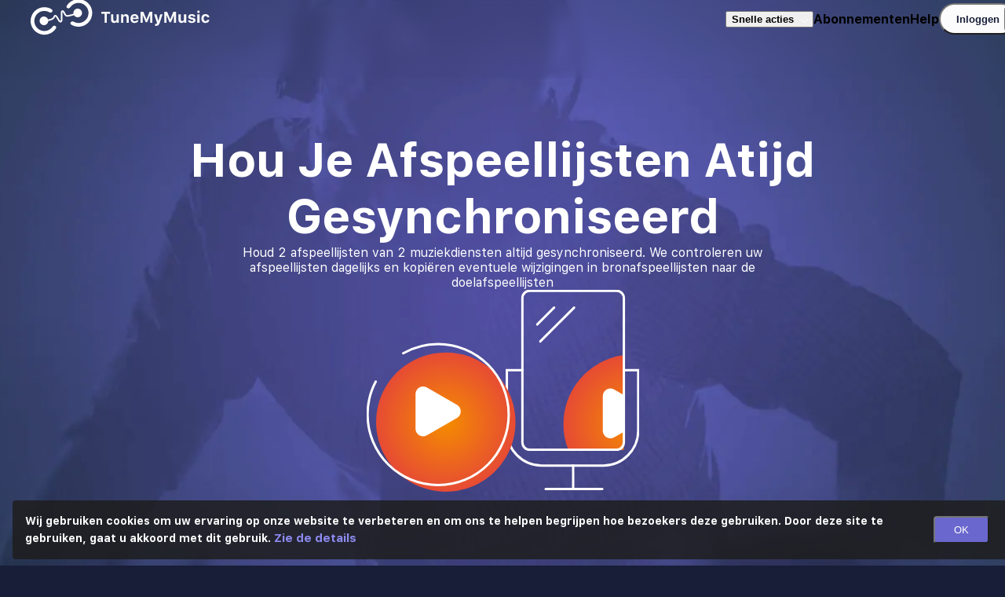

--- FILE ---
content_type: text/html; charset=utf-8
request_url: https://www.tunemymusic.com/nl/features/sync
body_size: 57296
content:
<!DOCTYPE html><html lang="en"><head><meta charSet="utf-8" data-next-head=""/><meta name="viewport" content="width=device-width" data-next-head=""/><title data-next-head="">Synchroniseer afspeellijsten tussen muziekdiensten | Tune My Music</title><meta name="description" content="Houd 2 afspeellijsten van 2 muziekdiensten altijd gesynchroniseerd. We controleren uw afspeellijsten dagelijks en kopiëren eventuele wijzigingen in bronafspeellijsten naar de doelafspeellijsten" data-next-head=""/><link rel="icon" href="/tunemymusic_16x16.png" data-next-head=""/><link rel="apple-touch-icon" sizes="180x180" href="https://www.tunemymusic.com/tunemymusic_180x180.jpg" data-next-head=""/><link rel="apple-touch-icon" sizes="57x57" href="https://www.tunemymusic.com/tunemymusic_57x57.jpg" data-next-head=""/><link rel="apple-touch-icon" sizes="72x72" href="https://www.tunemymusic.com/tunemymusic_76x76.jpg" data-next-head=""/><link rel="apple-touch-icon" sizes="114x114" href="https://www.tunemymusic.com/tunemymusic_114x114.jpg" data-next-head=""/><link rel="apple-touch-icon" sizes="144x144" href="https://www.tunemymusic.com/tunemymusic_144x144.jpg" data-next-head=""/><meta property="og:title" content="Synchroniseer afspeellijsten tussen muziekdiensten | Tune My Music" data-next-head=""/><meta property="og:description" content="Houd 2 afspeellijsten van 2 muziekdiensten altijd gesynchroniseerd. We controleren uw afspeellijsten dagelijks en kopiëren eventuele wijzigingen in bronafspeellijsten naar de doelafspeellijsten" data-next-head=""/><meta property="og:type" content="product" data-next-head=""/><meta property="og:url" content="/features/sync" data-next-head=""/><meta property="og:image" content="https://www.tunemymusic.com/tunemymusic_1200x630.jpg" data-next-head=""/><meta property="og:image:width" content="1200" data-next-head=""/><meta property="og:image:height" content="630" data-next-head=""/><meta property="og:site_name" content="Tune My Music" data-next-head=""/><meta name="keywords" content="Synchroniseer afspeellijsten tussen muziekdiensten | Tune My Music" data-next-head=""/><meta name="twitter:title" content="Synchroniseer afspeellijsten tussen muziekdiensten | Tune My Music" data-next-head=""/><meta name="twitter:description" content="Houd 2 afspeellijsten van 2 muziekdiensten altijd gesynchroniseerd. We controleren uw afspeellijsten dagelijks en kopiëren eventuele wijzigingen in bronafspeellijsten naar de doelafspeellijsten" data-next-head=""/><meta name="twitter:image" content="https://www.tunemymusic.com/tunemymusic_1200x630.jpg" data-next-head=""/><meta name="twitter:card" content="summary_large_image" data-next-head=""/><meta name="twitter:site" content="@TuneMyMusic" data-next-head=""/><meta name="msapplication-TileColor" content="#6153cd" data-next-head=""/><meta name="msapplication-TileImage" content="https://www.tunemymusic.com/tunemymusic_144x144.jpg" data-next-head=""/><meta name="msapplication-square150x150logo" content="https://www.tunemymusic.com/tunemymusic_152x152.jpg" data-next-head=""/><meta name="msapplication-wide310x150logo" content="https://www.tunemymusic.com/tunemymusic_310x150.jpg" data-next-head=""/><meta name="msapplication-square310x310logo" content="https://www.tunemymusic.com/tunemymusic_310x310.jpg" data-next-head=""/><meta property="fb:app_id" content="8718640788184529" data-next-head=""/><link rel="alternate" hrefLang="x-default" href="https://www.tunemymusic.com/features/sync" data-next-head=""/><link rel="alternate" hrefLang="en" href="https://www.tunemymusic.com/features/sync" data-next-head=""/><link rel="alternate" hrefLang="cs" href="https://www.tunemymusic.com/cs/features/sync" data-next-head=""/><link rel="alternate" hrefLang="zh" href="https://www.tunemymusic.com/zh/features/sync" data-next-head=""/><link rel="alternate" hrefLang="zh-cn" href="https://www.tunemymusic.com/zh-CN/features/sync" data-next-head=""/><link rel="alternate" hrefLang="es" href="https://www.tunemymusic.com/es/features/sync" data-next-head=""/><link rel="alternate" hrefLang="fr" href="https://www.tunemymusic.com/fr/features/sync" data-next-head=""/><link rel="alternate" hrefLang="da" href="https://www.tunemymusic.com/da/features/sync" data-next-head=""/><link rel="alternate" hrefLang="de" href="https://www.tunemymusic.com/de/features/sync" data-next-head=""/><link rel="alternate" hrefLang="nl" href="https://www.tunemymusic.com/nl/features/sync" data-next-head=""/><link rel="alternate" hrefLang="fil" href="https://www.tunemymusic.com/fil/features/sync" data-next-head=""/><link rel="alternate" hrefLang="he" href="https://www.tunemymusic.com/he/features/sync" data-next-head=""/><link rel="alternate" hrefLang="hi" href="https://www.tunemymusic.com/hi/features/sync" data-next-head=""/><link rel="alternate" hrefLang="hu" href="https://www.tunemymusic.com/hu/features/sync" data-next-head=""/><link rel="alternate" hrefLang="jp" href="https://www.tunemymusic.com/jp/features/sync" data-next-head=""/><link rel="alternate" hrefLang="id" href="https://www.tunemymusic.com/id/features/sync" data-next-head=""/><link rel="alternate" hrefLang="it" href="https://www.tunemymusic.com/it/features/sync" data-next-head=""/><link rel="alternate" hrefLang="ko" href="https://www.tunemymusic.com/ko/features/sync" data-next-head=""/><link rel="alternate" hrefLang="no" href="https://www.tunemymusic.com/no/features/sync" data-next-head=""/><link rel="alternate" hrefLang="pl" href="https://www.tunemymusic.com/pl/features/sync" data-next-head=""/><link rel="alternate" hrefLang="pt" href="https://www.tunemymusic.com/pt/features/sync" data-next-head=""/><link rel="alternate" hrefLang="ro" href="https://www.tunemymusic.com/ro/features/sync" data-next-head=""/><link rel="alternate" hrefLang="ru" href="https://www.tunemymusic.com/ru/features/sync" data-next-head=""/><link rel="alternate" hrefLang="sv" href="https://www.tunemymusic.com/sv/features/sync" data-next-head=""/><link rel="alternate" hrefLang="tr" href="https://www.tunemymusic.com/tr/features/sync" data-next-head=""/><link rel="alternate" hrefLang="th" href="https://www.tunemymusic.com/th/features/sync" data-next-head=""/><link rel="alternate" hrefLang="ar" href="https://www.tunemymusic.com/ar/features/sync" data-next-head=""/><link rel="preconnect" href="https://fonts.googleapis.com"/><link rel="preconnect" href="https://fonts.gstatic.com" crossorigin="anonymous"/><link data-next-font="" rel="preconnect" href="/" crossorigin="anonymous"/><link rel="preload" href="/_next/static/chunks/5e6116b815f1d688.css" as="style"/><link rel="preload" href="/_next/static/chunks/a774782879ab5f83.css" as="style"/><link rel="preload" href="/_next/static/chunks/5d945cfc1a9b8a38.css" as="style"/><link rel="preload" href="/_next/static/chunks/c25c70100e1092ee.css" as="style"/><link rel="preload" href="/_next/static/chunks/9b7ae66683376e2a.css" as="style"/><link rel="preload" href="/_next/static/chunks/9294265ef0393025.css" as="style"/><link rel="preload" href="/_next/static/chunks/45463a90c1a1a176.css" as="style"/><link rel="preload" href="/_next/static/chunks/db2efd8eda58a2ac.css" as="style"/><link rel="preload" href="/_next/static/chunks/7e540ad58442eb24.css" as="style"/><script type="application/ld+json" data-next-head="">{"@context":"https://schema.org","name":"Tune My Music","@type":"Product","headline":"Synchroniseer afspeellijsten tussen muziekdiensten | Tune My Music","image":"https://www.tunemymusic.com/tunemymusic_1200x630.jpg","description":"Houd 2 afspeellijsten van 2 muziekdiensten altijd gesynchroniseerd. We controleren uw afspeellijsten dagelijks en kopiëren eventuele wijzigingen in bronafspeellijsten naar de doelafspeellijsten","offers":{"@type":"Offer","availability":"https://schema.org/InStock","url":"https://www.tunemymusic.com/plans"}}</script><link href="https://fonts.googleapis.com/css2?family=Archivo:wght@300&amp;family=Rock+Salt:wght@400&amp;display=swap" rel="stylesheet"/><link href="https://fonts.googleapis.com/css2?family=Archivo&amp;display=swap" rel="stylesheet"/><link rel="stylesheet" href="/_next/static/chunks/5e6116b815f1d688.css" data-n-g=""/><link rel="stylesheet" href="/_next/static/chunks/a774782879ab5f83.css" data-n-g=""/><link rel="stylesheet" href="/_next/static/chunks/5d945cfc1a9b8a38.css" data-n-g=""/><link rel="stylesheet" href="/_next/static/chunks/c25c70100e1092ee.css" data-n-g=""/><link rel="stylesheet" href="/_next/static/chunks/9b7ae66683376e2a.css" data-n-g=""/><link rel="stylesheet" href="/_next/static/chunks/9294265ef0393025.css" data-n-g=""/><link rel="stylesheet" href="/_next/static/chunks/45463a90c1a1a176.css" data-n-g=""/><link rel="stylesheet" href="/_next/static/chunks/db2efd8eda58a2ac.css" data-n-g=""/><link rel="stylesheet" href="/_next/static/chunks/7e540ad58442eb24.css" data-n-g=""/><noscript data-n-css=""></noscript><script defer="" noModule="" src="/_next/static/chunks/a6dad97d9634a72d.js"></script><script src="/_next/static/chunks/d6165e767a2c70a8.js" defer=""></script><script src="/_next/static/chunks/a65fbfce625b61aa.js" defer=""></script><script src="/_next/static/chunks/5ac5014c098cd10a.js" defer=""></script><script src="/_next/static/chunks/10149090c47c3832.js" defer=""></script><script src="/_next/static/chunks/c0adbe8600381a07.js" defer=""></script><script src="/_next/static/chunks/004bd90fe8b4ac24.js" defer=""></script><script src="/_next/static/chunks/0bde2a41735d341e.js" defer=""></script><script src="/_next/static/chunks/dedc843cc9d3b6ec.js" defer=""></script><script src="/_next/static/chunks/f7b523e7e1ffca2d.js" defer=""></script><script src="/_next/static/chunks/4dafaee3fe066910.js" defer=""></script><script src="/_next/static/chunks/26dc3f2edd8e2801.js" defer=""></script><script src="/_next/static/chunks/da7073fa233305e7.js" defer=""></script><script src="/_next/static/chunks/f32507522befdcec.js" defer=""></script><script src="/_next/static/chunks/ec95d3a63d02f9ab.js" defer=""></script><script src="/_next/static/chunks/turbopack-2b06a7b63c47ba53.js" defer=""></script><script src="/_next/static/chunks/078809a52f173d3d.js" defer=""></script><script src="/_next/static/chunks/1d8c9871de867112.js" defer=""></script><script src="/_next/static/chunks/turbopack-5ff798dd2662a33f.js" defer=""></script><script src="/_next/static/f_kqAzRDJr2sMabs3tR56/_ssgManifest.js" defer=""></script><script src="/_next/static/f_kqAzRDJr2sMabs3tR56/_buildManifest.js" defer=""></script></head><body><link rel="preload" as="image" href="/images/info/sync/syncInfoIcon.svg"/><link rel="preload" as="image" href="/images/info/sync/otherMusicPlatforms.svg"/><link rel="preload" as="image" href="/images/info/sync/publishMultiPlatform.svg"/><link rel="preload" as="image" href="/images/info/sync/copyOtherPeoplePlaylist.svg"/><link rel="preload" as="image" href="/images/info/sync/syncInfo1.svg"/><link rel="preload" as="image" href="/images/info/sync/syncInfo2.svg"/><link rel="preload" as="image" href="/images/info/sync/syncInfo3.svg"/><div id="__next"><div class="App"><header class="flex w-full flex-col HeaderMenu-module-scss-module__OmUVoa__HeaderContainer"><div class="HeaderMenu-module-scss-module__OmUVoa__HeaderElements"><a target="_self" rel="noreferrer" class="HeaderMenu-module-scss-module__OmUVoa__LogoContainer" href="/nl"><svg class="HeaderMenu-module-scss-module__OmUVoa__Logo" width="229" height="46" viewBox="0 0 229 46" fill="none" xmlns="http://www.w3.org/2000/svg"><path d="M97.0762 30V18.4277H101.305V15.9082H89.8984V18.4277H94.127V30H97.0762ZM112.34 19.2285H109.498V25.4395C109.498 26.875 108.736 27.7637 107.32 27.7637C106.012 27.7637 105.338 27.002 105.338 25.5176V19.2285H102.496V26.25C102.496 28.75 103.941 30.2344 106.266 30.2344C107.896 30.2344 108.902 29.5215 109.41 28.2715H109.586V30H112.34V19.2285ZM115.191 30H118.033V23.7891C118.033 22.373 118.844 21.4453 120.162 21.4453C121.51 21.4453 122.145 22.2266 122.145 23.7109V30H124.986V23.0371C124.986 20.459 123.697 18.9941 121.305 18.9941C119.713 18.9941 118.619 19.7461 118.121 20.957H117.945V19.2285H115.191V30ZM132.408 21.1719C133.736 21.1719 134.596 22.0605 134.654 23.4863H130.064C130.162 22.0898 131.09 21.1719 132.408 21.1719ZM134.713 26.9336C134.41 27.6465 133.639 28.0469 132.516 28.0469C131.031 28.0469 130.094 27.0508 130.055 25.4492V25.3027H137.447V24.4336C137.447 21.0156 135.572 18.9941 132.398 18.9941C129.195 18.9941 127.223 21.1621 127.223 24.668C127.223 28.1641 129.156 30.2344 132.438 30.2344C135.074 30.2344 136.939 28.9551 137.359 26.9336H134.713ZM154.986 30V15.9082H151.52L147.613 25.4199H147.438L143.541 15.9082H140.064V30H142.799V20.5762H142.955L146.549 29.2383H148.512L152.096 20.5762H152.252V30H154.986ZM159.459 33.916C162.145 33.916 163.463 32.9395 164.381 30.166L168.092 19.2285H165.084L162.818 27.3926H162.643L160.377 19.2285H157.242L161.021 30.0684L160.924 30.459C160.689 31.2793 160.084 31.6211 159.02 31.6211C158.902 31.6211 158.473 31.6211 158.375 31.6016V33.8867C158.492 33.9062 159.352 33.916 159.459 33.916ZM185.279 30V15.9082H181.812L177.906 25.4199H177.73L173.834 15.9082H170.357V30H173.092V20.5762H173.248L176.842 29.2383H178.805L182.389 20.5762H182.545V30H185.279ZM198.16 19.2285H195.318V25.4395C195.318 26.875 194.557 27.7637 193.141 27.7637C191.832 27.7637 191.158 27.002 191.158 25.5176V19.2285H188.316V26.25C188.316 28.75 189.762 30.2344 192.086 30.2344C193.717 30.2344 194.723 29.5215 195.23 28.2715H195.406V30H198.16V19.2285ZM200.768 22.3926C200.768 24.0527 201.783 25.0488 203.873 25.5078L205.826 25.9473C206.773 26.1523 207.184 26.4746 207.184 27.002C207.184 27.6953 206.422 28.1543 205.318 28.1543C204.186 28.1543 203.492 27.7344 203.277 27.002H200.504C200.699 29.0723 202.418 30.2344 205.26 30.2344C208.082 30.2344 210.006 28.8281 210.006 26.6797C210.006 25.0684 209.068 24.1895 206.979 23.7305L204.957 23.291C203.961 23.0664 203.502 22.7441 203.502 22.2168C203.502 21.5332 204.254 21.0742 205.27 21.0742C206.324 21.0742 206.979 21.5039 207.125 22.1973H209.752C209.596 20.1367 207.984 18.9941 205.25 18.9941C202.564 18.9941 200.768 20.3516 200.768 22.3926ZM212.359 30H215.201V19.2285H212.359V30ZM213.785 17.6172C214.674 17.6172 215.396 16.8945 215.396 15.9863C215.396 15.0781 214.674 14.3652 213.785 14.3652C212.906 14.3652 212.174 15.0781 212.174 15.9863C212.174 16.8945 212.906 17.6172 213.785 17.6172ZM227.613 23.0273C227.379 20.5762 225.67 18.9941 222.818 18.9941C219.449 18.9941 217.555 21.0156 217.555 24.5898C217.555 28.2031 219.459 30.2344 222.818 30.2344C225.621 30.2344 227.379 28.6816 227.613 26.2695H224.957C224.742 27.334 223.98 27.9004 222.818 27.9004C221.295 27.9004 220.426 26.7383 220.426 24.5898C220.426 22.4707 221.285 21.3281 222.818 21.3281C224.029 21.3281 224.762 22.002 224.957 23.0273H227.613Z" fill="#FCFCFC"></path><path class="logo-inner-gradient" fill-rule="evenodd" clip-rule="evenodd" d="M59.957 23C62.9946 23 65.457 20.5376 65.457 17.5C65.457 14.4624 62.9946 12 59.957 12C56.9195 12 54.457 14.4624 54.457 17.5C54.457 17.8398 54.4879 18.1725 54.5468 18.4952C53.6013 18.7678 52.6389 19.0386 51.7046 19.2824C50.2787 19.6544 48.9492 19.9549 47.8682 20.103C47.3274 20.1771 46.8745 20.2093 46.5174 20.1996C46.1412 20.1894 45.9615 20.1343 45.9042 20.1056C45.6078 19.9574 45.233 19.559 44.7775 18.8482C44.4802 18.3844 44.2092 17.8908 43.9269 17.3766L43.9269 17.3765L43.9269 17.3765C43.7849 17.1178 43.64 16.854 43.4875 16.5862C43.0797 15.8697 42.5747 15.0425 41.9556 14.566C41.6192 14.3071 41.163 14.0832 40.6122 14.1183C40.0618 14.1535 39.6079 14.435 39.2499 14.7929C38.8348 15.208 38.6552 15.7909 38.5597 16.2797C38.4575 16.8026 38.4174 17.4109 38.4073 18.0417C38.3914 19.0335 38.4501 20.1994 38.508 21.3508L38.508 21.351L38.508 21.3512C38.5234 21.6577 38.5388 21.9632 38.5526 22.2641C38.6206 23.7349 38.654 25.1028 38.5306 26.1525C38.4688 26.6781 38.3741 27.0595 38.2617 27.3106C38.2075 27.4317 38.1587 27.5006 38.1262 27.5366C38.1106 27.5539 38.0997 27.5626 38.0942 27.5665C38.0919 27.5682 38.0901 27.5693 38.0887 27.5701C38.0871 27.571 38.0861 27.5714 38.0856 27.5716L38.0821 27.5731C38.0416 27.5904 37.8568 27.6695 37.3528 27.1052C36.8565 26.5496 36.3497 25.6818 35.7849 24.6602C35.7181 24.5394 35.6505 24.4164 35.5822 24.2921L35.5819 24.2916C35.1013 23.4175 34.5835 22.4758 34.0463 21.7334C33.7365 21.3053 33.3847 20.8919 32.9848 20.5784C32.5825 20.263 32.0677 20.0001 31.457 20.0001C30.9107 20.0001 30.44 20.1773 30.0656 20.5307C29.7421 20.836 29.5466 21.2259 29.4122 21.5106C29.366 21.6084 29.3219 21.7049 29.2782 21.8004L29.2781 21.8006C29.0413 22.3188 28.8173 22.809 28.3449 23.3243C27.5575 24.1832 25.9467 25.2116 22.1578 25.7061C21.414 23.5493 19.3665 22 16.957 22C13.9195 22 11.457 24.4624 11.457 27.5C11.457 30.5376 13.9195 33 16.957 33C19.933 33 22.3569 30.6365 22.454 27.6842C26.5031 27.1501 28.6082 25.9968 29.8192 24.6758C30.5228 23.9082 30.8809 23.1144 31.1166 22.592C31.1541 22.5089 31.1885 22.4327 31.2207 22.3646C31.3306 22.1318 31.3921 22.0388 31.4234 22.0013C31.4319 22.0006 31.443 22.0001 31.457 22.0001C31.4714 22.0001 31.562 22.0044 31.7509 22.1524C31.9423 22.3025 32.1676 22.5489 32.4261 22.906C32.8847 23.5397 33.3359 24.3593 33.8265 25.2504C33.895 25.3749 33.9644 25.5009 34.0346 25.6279C34.579 26.6126 35.1893 27.6853 35.8611 28.4375C36.5083 29.1621 37.5474 29.941 38.8284 29.4286C39.4688 29.1724 39.8548 28.6467 40.0871 28.1278C40.3182 27.6116 40.4444 27.0026 40.5169 26.3861C40.662 25.1515 40.6178 23.6284 40.5505 22.1718C40.5355 21.8469 40.5194 21.5252 40.5035 21.2085C40.4463 20.0673 40.3923 18.9924 40.407 18.0737C40.4164 17.4897 40.4535 17.0168 40.5226 16.6633C40.5835 16.3516 40.6509 16.2333 40.6645 16.2093C40.6663 16.2063 40.6672 16.2047 40.667 16.2046C40.6669 16.2044 40.6659 16.2053 40.6641 16.2071C40.69 16.1812 40.712 16.1615 40.73 16.1466L40.7358 16.151C40.9861 16.3436 41.3118 16.8068 41.7494 17.5756C41.8692 17.7859 41.9967 18.018 42.13 18.2605C42.4306 18.8074 42.76 19.4069 43.0936 19.9274C43.5664 20.6652 44.1882 21.4838 45.0098 21.8945C45.4526 22.1159 45.976 22.1857 46.4631 22.1989C46.9693 22.2126 47.5398 22.1667 48.1396 22.0845C49.3398 21.9201 50.7604 21.5956 52.2095 21.2176C53.2195 20.9541 54.2584 20.6605 55.2642 20.3698C56.231 21.9475 57.9711 23 59.957 23ZM40.6669 16.1063C40.6669 16.1063 40.6678 16.1066 40.6695 16.1074L40.6669 16.1063ZM40.7927 16.1036C40.7927 16.1037 40.7913 16.1044 40.7886 16.1054C40.7913 16.104 40.7927 16.1035 40.7927 16.1036Z" fill="white"></path><path fill-rule="evenodd" clip-rule="evenodd" d="M46.0093 8.40284C45.3317 9.51644 45.8903 10.9187 47.0849 11.4405C48.2795 11.9622 49.6542 11.3998 50.3865 10.3214C51.4371 8.77406 52.8203 7.46796 54.4459 6.50499C56.7525 5.13866 59.4303 4.53233 62.1005 4.77179C64.7706 5.01126 67.2979 6.08439 69.3245 7.83932C71.3511 9.59426 72.7745 11.9421 73.3933 14.5506C74.012 17.1591 73.7947 19.8961 72.7722 22.3743C71.7497 24.8525 69.9736 26.9464 67.6955 28.3596C65.4174 29.7728 62.7525 30.4337 60.078 30.2489C58.1931 30.1187 56.3706 29.5729 54.737 28.6623C53.5983 28.0277 52.1175 28.1426 51.2845 29.1453C50.4515 30.148 50.5822 31.6518 51.6878 32.3424C54.1108 33.8559 56.8786 34.7598 59.7526 34.9584C63.415 35.2115 67.0643 34.3063 70.184 32.3711C73.3037 30.4359 75.7358 27.5685 77.136 24.1749C78.5363 20.7812 78.8338 17.0331 77.9865 13.4611C77.1392 9.889 75.19 6.67386 72.4147 4.27065C69.6394 1.86744 66.1786 0.397891 62.5221 0.0699685C58.8656 -0.257954 55.1986 0.572361 52.04 2.44341C49.5614 3.91161 47.4945 5.9623 46.0093 8.40284ZM26.9795 12.9631C28.0753 13.6692 28.1848 15.1747 27.3377 16.1655C26.4907 17.1564 25.0084 17.2504 23.8788 16.5998C22.2581 15.6662 20.4436 15.0949 18.5606 14.938C15.889 14.7155 13.2151 15.3389 10.9173 16.7198C8.61942 18.1008 6.81406 20.1694 5.75669 22.6329C4.69932 25.0965 4.44347 27.8301 5.02537 30.4471C5.60727 33.064 6.99744 35.4317 8.99914 37.2151C11.0008 38.9984 13.5127 40.107 16.1792 40.3841C18.8457 40.6612 21.5318 40.0927 23.8574 38.759C25.4965 37.8191 26.8979 36.5326 27.9703 35.0002C28.7177 33.9322 30.1002 33.3893 31.2873 33.9278C32.4745 34.4663 33.0132 35.8764 32.3199 36.9803C30.8005 39.3997 28.7049 41.421 26.2058 42.8541C23.0212 44.6804 19.3428 45.459 15.6913 45.0795C12.0397 44.7001 8.60003 43.1819 5.8589 40.7398C3.11778 38.2977 1.21408 35.0554 0.417225 31.4717C-0.379628 27.8881 -0.0292797 24.1446 1.41869 20.771C2.86666 17.3974 5.33891 14.5647 8.48557 12.6736C11.6322 10.7825 15.2939 9.92894 18.9524 10.2336C21.8233 10.4727 24.5781 11.4155 26.9795 12.9631Z" fill="url(#paint1_linear_1867:94466)"></path><defs><linearGradient id="paint0_linear_1867:94466" x1="23.308" y1="8.56604" x2="42.2788" y2="41.248" gradientUnits="userSpaceOnUse"><stop stop-color="white"></stop><stop offset="0.45429" stop-color="white"></stop><stop offset="1" stop-color="white"></stop></linearGradient><linearGradient id="paint1_linear_1867:94466" x1="-9.32462e-07" y1="33.6917" x2="45.594" y2="-25.3706" gradientUnits="userSpaceOnUse"><stop stop-color="white"></stop><stop offset="1" stop-color="white"></stop></linearGradient></defs></svg></a><nav class="HeaderMenu-module-scss-module__OmUVoa__Navigation"><div class="DropDownMenu-module__JjiR_W__dropdown HeaderMenu-module-scss-module__OmUVoa__langDropDown" dir="ltr"><button class="DropDownMenu-module__JjiR_W__dropdownWrapperButton"><div style="background-image:url(/images/flags-small.png)" class="HeaderMenu-module-scss-module__OmUVoa__langBTN HeaderMenu-module-scss-module__OmUVoa__bg-nl" tabindex="-1"></div></button></div><button type="button" style="background-image:url(/images/flags-small.png)" class="HeaderMenu-module-scss-module__OmUVoa__langBTNMobile HeaderMenu-module-scss-module__OmUVoa__bg-nl" aria-label="Select language"></button><button class="HeaderMenu-module-scss-module__OmUVoa__hamburgerButton HeaderMenu-module-scss-module__OmUVoa__hamburgerBtnCustom" aria-label="Navigation Menu"><div class="HeaderMenu-module-scss-module__OmUVoa__hamburgerLine"></div><div class="HeaderMenu-module-scss-module__OmUVoa__hamburgerLine"></div><div class="HeaderMenu-module-scss-module__OmUVoa__hamburgerLine"></div></button></nav></div><div dir="ltr" class="HeaderMenu-module-scss-module__OmUVoa__Hiddenmodel"></div></header><div dir="ltr" class="ModalScreen-module-scss-module__EoAz9W__HideModal ModalScreen-module-scss-module__EoAz9W__Wrapper"><div class="ModalContainer"><div class="ModalScreen-module-scss-module__EoAz9W__Content"><button class=" ModalScreen-module-scss-module__EoAz9W__Close CloseModal "></button><div class="ModalScreen-module-scss-module__EoAz9W__childrenContent"></div></div></div></div><div><main dir="ltr" class="FeaturesPage-module-scss-module__t2RmmW__mainContainer"><div class="FeaturesPage-module-scss-module__t2RmmW__title FeaturesPage-module-scss-module__t2RmmW__syncInfoBackground"><h1 class="FeaturesPage-module-scss-module__t2RmmW__titleMainTitle titleNoMargin">Hou Je Afspeellijsten Atijd Gesynchroniseerd</h1><h2 class="FeaturesPage-module-scss-module__t2RmmW__titleSubTitle titleNoMargin">Houd 2 afspeellijsten van 2 muziekdiensten altijd gesynchroniseerd. We controleren uw afspeellijsten dagelijks en kopiëren eventuele wijzigingen in bronafspeellijsten naar de doelafspeellijsten<!-- --> </h2><img class="FeaturesPage-module-scss-module__t2RmmW__syncImageSize" src="/images/info/sync/syncInfoIcon.svg" alt="sync info"/></div><div class="InfoPointStyle-module-scss-module__oSrQJa__pointsContainer FeaturesPage-module-scss-module__t2RmmW__syncInfoPointContainer"><div class="InfoPointStyle-module-scss-module__oSrQJa__point"><div class="InfoPointStyle-module-scss-module__oSrQJa__infoImageCircle InfoPointStyle-module-scss-module__oSrQJa__first"><img class="InfoPointStyle-module-scss-module__oSrQJa__imageSize" src="/images/info/sync/otherMusicPlatforms.svg" alt="Music services Logo"/></div><div class="InfoPointStyle-module-scss-module__oSrQJa__pointBody"><h3 class="InfoPointStyle-module-scss-module__oSrQJa__pointTitle titleNoMargin">Ik wil mijn afspeellijsten naar andere muziekplatforms kopiëren en ze automatisch up-to-date houden</h3><span class="InfoPointStyle-module-scss-module__oSrQJa__pointDescription">Eenvoudig! Gebruik je meer dan één muziekdienst? Maak een synchronisatie nadat u klaar bent met het overzetten van uw muziek. Vanaf nu wordt elke wijziging in de bronafspeellijst automatisch toegepast op de bestemmingsafspeellijst!<!-- --> </span></div></div><div class="InfoPointStyle-module-scss-module__oSrQJa__point InfoPointStyle-module-scss-module__oSrQJa__reverseOrderAndNotInMobile"><div class="InfoPointStyle-module-scss-module__oSrQJa__infoImageCircle InfoPointStyle-module-scss-module__oSrQJa__first"><img class="InfoPointStyle-module-scss-module__oSrQJa__imageSize" src="/images/info/sync/publishMultiPlatform.svg" alt="Music services Logo"/></div><div class="InfoPointStyle-module-scss-module__oSrQJa__pointBody"><h3 class="InfoPointStyle-module-scss-module__oSrQJa__pointTitle titleNoMargin">Ik ben een beheerder. Ik wil mijn afspeellijsten op meerdere platformen publiceren.</h3><span class="InfoPointStyle-module-scss-module__oSrQJa__pointDescription">Geen probleem! Stop met schakelen tussen muziekdiensten! Beheer al je afspeellijsten op je favoriete platform en wij doen het lastige werk voor jou. Je volgers hoeven niet meer dezelfde muziekdienst te gebruiken als jij. We kopiëren je afspeellijsten voor jou, zodat je meer tijd hebt voor het creatieve werk!<!-- --> </span></div></div><div class="InfoPointStyle-module-scss-module__oSrQJa__point"><div class="InfoPointStyle-module-scss-module__oSrQJa__infoImageCircle InfoPointStyle-module-scss-module__oSrQJa__first"><img class="InfoPointStyle-module-scss-module__oSrQJa__imageSize" src="/images/info/sync/copyOtherPeoplePlaylist.svg" alt="Music services Logo"/></div><div class="InfoPointStyle-module-scss-module__oSrQJa__pointBody"><h3 class="InfoPointStyle-module-scss-module__oSrQJa__pointTitle titleNoMargin">Ik wil de afspeellijsten van andere mensen kopiëren en ze automatisch up-to-date houden</h3><span class="InfoPointStyle-module-scss-module__oSrQJa__pointDescription">Super eenvoudig! Nu kun je afspeellijsten van andere muziekdiensten volgen! Zet gewoon de afspeellijst over en maak je eigen kopie van de afspeellijst en we werken de afspeellijst dagelijks voor jou bij met eventuele nieuwe wijzigingen.<!-- --> </span></div></div></div><div class="HowToUse-module-scss-module__ad79Qa__mainStepsBody"><h3 class="HowToUse-module-scss-module__ad79Qa__howItWorkTitle">Hoe werkt het synchroniseren van afspeellijsten?</h3><div class="HowToUse-module-scss-module__ad79Qa__stepsContainer"><li class="HowToUse-module-scss-module__ad79Qa__stepContainer"><div class="HowToUse-module-scss-module__ad79Qa__greyCircle"><div class="HowToUse-module-scss-module__ad79Qa__purpleCircle"></div></div><span class="">Zodra de overdracht van je afspeellijst naar de bestemming is voltooid, klik je eenvoudig op de knop Sync.</span><div class="HowToUse-module-scss-module__ad79Qa__purpleHowToContainer"><img src="/images/info/sync/syncInfo1.svg" alt="info pic"/></div></li><li class="HowToUse-module-scss-module__ad79Qa__stepContainer"><div class="HowToUse-module-scss-module__ad79Qa__greyCircle"><div class="HowToUse-module-scss-module__ad79Qa__purpleCircle"></div></div><span class="">Kies tussen 2 synchronisatiemethoden. Kies de Spiegelmethode om beide afspeellijsten precies hetzelfde te houden. Kies de methode Alleen toevoegen als je niet wil dat verwijderde nummers uit de bronafspeellijst worden verwijderd in de doelafspeellijst.</span><div class="HowToUse-module-scss-module__ad79Qa__purpleHowToContainer"><img src="/images/info/sync/syncInfo2.svg" alt="info pic"/></div></li><li class="HowToUse-module-scss-module__ad79Qa__stepContainer"><div class="HowToUse-module-scss-module__ad79Qa__greyCircle"><div class="HowToUse-module-scss-module__ad79Qa__purpleCircle"></div></div><span class="">Gedaan! Vanaf nu zullen we jouw afspeellijsten monitoren en automatisch synchroniseren volgens jouw voorkeuren</span><div class="HowToUse-module-scss-module__ad79Qa__purpleHowToContainer"><img src="/images/info/sync/syncInfo3.svg" alt="info pic"/></div></li></div></div></main></div><div dir="ltr" class="relative flex flex-col items-center bg-[var(--help-cta-background)]"><div class="mx-auto w-[95%] pt-[64px] pb-[121px] text-center md:pt-[90px] md:pb-[96px] md:text-center"><h3 class="mt-8 text-[var(--text-color)] mb-8 text-[32px] font-bold md:text-[50px]">We staan altijd klaar om je te helpen</h3><div class="text-base text-white">Neem gerust contact op met al je vragen</div><div class="mt-8 flex flex-row justify-center gap-4 md:mt-16"><a class="flex w-full max-w-[300px] items-center justify-center p-5 font-bold text-[var(--main-btn-txt-color)] HelpCTA-module-scss-module__FW59MW__aButton" target="_self" href="/nl/help">FAQ</a><a class="flex w-full max-w-[300px] items-center justify-center rounded-full p-5 font-bold text-[var(--main-btn-txt-color)] HelpCTA-module-scss-module__FW59MW__aButton" target="_self" href="/nl/contact-us">Contact opnemen</a></div></div></div><div class="Footer-module-scss-module__2lqmXa__wrapper SlickAppFooter dp:p-0 px-8 pt-10 pb-14" dir="ltr"><div class="Footer-module-scss-module__2lqmXa__Container"><div class="Footer-module-scss-module__2lqmXa__LinksContainer"><div class="Footer-module-scss-module__2lqmXa__LinksCol"><div class="Footer-module-scss-module__2lqmXa__ColTitle">Tune My Music</div><div class="Footer-module-scss-module__2lqmXa__ColLinks"><a target="_self" class="Footer-module-scss-module__2lqmXa__FotterLink" href="/nl">Startpagina</a></div><div class="Footer-module-scss-module__2lqmXa__ColLinks"><a target="_self" class="Footer-module-scss-module__2lqmXa__FotterLink" href="/nl/settings">Mijn instellingen</a></div><div class="Footer-module-scss-module__2lqmXa__ColLinks"><a target="_self" class="Footer-module-scss-module__2lqmXa__FotterLink" href="https://blog.tunemymusic.com/nl/">Blog</a></div><div class="Footer-module-scss-module__2lqmXa__ColLinks"><a target="_self" class="Footer-module-scss-module__2lqmXa__FotterLink" href="/nl/plans">Abonnementen</a></div><div class="Footer-module-scss-module__2lqmXa__ColLinks"><a target="_self" class="Footer-module-scss-module__2lqmXa__FotterLink" href="/nl/features/playlist-generator">Afspeellijstgenerator</a></div></div><div class="Footer-module-scss-module__2lqmXa__LinksCol"><div class="Footer-module-scss-module__2lqmXa__ColTitle">Help</div><div class="Footer-module-scss-module__2lqmXa__ColLinks"><a target="_self" class="Footer-module-scss-module__2lqmXa__FotterLink" href="/nl/help">FAQ</a></div><div class="Footer-module-scss-module__2lqmXa__ColLinks"><a target="_self" class="Footer-module-scss-module__2lqmXa__FotterLink" href="/nl/contact-us">Contact opnemen</a></div></div><div class="Footer-module-scss-module__2lqmXa__LinksCol"><div class="Footer-module-scss-module__2lqmXa__ColTitle">Juridisch</div><div class="Footer-module-scss-module__2lqmXa__ColLinks"><a target="_self" class="Footer-module-scss-module__2lqmXa__FotterLink" href="/nl/terms-of-use">Algemene Voorwaarden</a></div><div class="Footer-module-scss-module__2lqmXa__ColLinks"><a target="_self" class="Footer-module-scss-module__2lqmXa__FotterLink" href="/nl/privacy-policy">Privacybeleid</a></div></div></div><div class="Footer-module-scss-module__2lqmXa__BottomContainer"><div class="Footer-module-scss-module__2lqmXa__SocialLinks"><a href="https://www.facebook.com/TuneMyMusic" target="_blank" rel="noopener noreferrer"><svg class="Footer-module-scss-module__2lqmXa__SocialLogo" width="42" height="42" viewBox="0 0 42 42" fill="none" xmlns="http://www.w3.org/2000/svg"><path fill-rule="evenodd" clip-rule="evenodd" d="M22.2803 16.3911V14.9458C22.2803 14.2523 22.7166 14.0864 23.0326 14.0864C23.3387 14.0864 24.9534 14.0864 24.9534 14.0864V11H22.3084C19.3667 11 18.7079 13.2853 18.7079 14.7699V16.3911H17V18.569V19.9951H18.7261C18.7261 24.0873 18.7261 29 18.7261 29H22.1508C22.1508 29 22.1508 24.0189 22.1508 19.9951H24.684L24.7957 18.579L25 16.3911H22.2803Z" fill="#191919"></path></svg></a><a href="https://x.com/TuneMyMusic" target="_blank" rel="noopener noreferrer"><svg class="Footer-module-scss-module__2lqmXa__SocialLogo__x Footer-module-scss-module__2lqmXa__SocialLogo" viewBox="0 0 24 24"><path d="M18.244 2.25h3.308l-7.227 8.26 8.502 11.24H16.17l-5.214-6.817L4.99 21.75H1.68l7.73-8.835L1.254 2.25H8.08l4.713 6.231zm-1.161 17.52h1.833L7.084 4.126H5.117z"></path></svg></a></div><object class="Footer-module-scss-module__2lqmXa__Logo" data="/images/ColorfulLogoDark.svg" type="image/svg+xml" aria-label="TuneMyMusic" tabindex="-1"></object></div></div><svg xmlns="http://www.w3.org/2000/svg" width="1727" height="517" fill="none" viewBox="0 0 1727 517" class="SlickFooterBackground"><mask id="a" width="1727" height="517" x="0" y="0" maskUnits="userSpaceOnUse" style="mask-type:alpha"><path fill="#252A46" d="M0 517h1727V0H0z"></path></mask><g mask="url(#a)"><g filter="url(#b)"><path fill="url(#c)" d="M515 518.001c-360.5 53.5-257.5 35-545.5 35l14 65.999h1804c-76.83-33.666-301.4-100.999-585-100.999-354.5 0-327-53.5-687.5 0"></path></g><g filter="url(#d)" style="mix-blend-mode:color-dodge"><path fill="url(#e)" d="M1099.5 456.222C790.567 587.764 822.017 567.6 656.089 559.14c-54.969-2.803-98.631 44.271-94.573 99.162 3.656 49.446 44.84 87.698 94.422 87.698H1699.19c271.7 0 359.5-289.778 87.81-289.778-354.5 0-327-153.499-687.5 0"></path></g><g filter="url(#f)" style="mix-blend-mode:color-dodge"><path fill="url(#g)" d="M-118.5 565.222C-427.433 696.764-395.983 676.6-561.911 668.14c-54.969-2.803-98.631 44.271-94.573 99.162 3.656 49.446 44.84 87.698 94.422 87.698H481.195C752.888 855 840.693 565.222 569 565.222c-354.5 0-327-153.499-687.5 0"></path></g></g><defs><linearGradient id="c" x1="526.294" x2="531.176" y1="611.569" y2="463.539" gradientUnits="userSpaceOnUse"><stop stop-color="#FB00FF"></stop><stop offset="1" stop-color="#38B5D4"></stop></linearGradient><linearGradient id="e" x1="1434.5" x2="1569.43" y1="746" y2="699.964" gradientUnits="userSpaceOnUse"><stop offset="1" stop-color="#444CE4"></stop><stop offset="1" stop-color="#037E82"></stop></linearGradient><linearGradient id="g" x1="1201.5" x2="1115.98" y1="676" y2="299.275" gradientUnits="userSpaceOnUse"><stop stop-color="#FF54F9"></stop><stop offset="1" stop-color="#6B0069"></stop></linearGradient><filter id="b" width="2280.4" height="587.171" x="-261.699" y="263.028" color-interpolation-filters="sRGB" filterUnits="userSpaceOnUse"><feFlood flood-opacity="0" result="BackgroundImageFix"></feFlood><feBlend in="SourceGraphic" in2="BackgroundImageFix" result="shape"></feBlend><feGaussianBlur result="effect1_foregroundBlur_5254_134854" stdDeviation="115.599"></feGaussianBlur></filter><filter id="d" width="1961.9" height="929.058" x="275.729" y="102.471" color-interpolation-filters="sRGB" filterUnits="userSpaceOnUse"><feFlood flood-opacity="0" result="BackgroundImageFix"></feFlood><feBlend in="SourceGraphic" in2="BackgroundImageFix" result="shape"></feBlend><feGaussianBlur result="effect1_foregroundBlur_5254_134854" stdDeviation="142.764"></feGaussianBlur></filter><filter id="f" width="1961.9" height="929.058" x="-942.271" y="211.471" color-interpolation-filters="sRGB" filterUnits="userSpaceOnUse"><feFlood flood-opacity="0" result="BackgroundImageFix"></feFlood><feBlend in="SourceGraphic" in2="BackgroundImageFix" result="shape"></feBlend><feGaussianBlur result="effect1_foregroundBlur_5254_134854" stdDeviation="142.764"></feGaussianBlur></filter></defs></svg></div><div dir="ltr" class="Toaster-module__CeJnDa__ToasterFrame Toaster-module__CeJnDa__HideMySelf"><div class="Toaster-module__CeJnDa__Message"></div></div></div></div><script id="__NEXT_DATA__" type="application/json">{"props":{"pageProps":{"_nextI18Next":{"initialI18nStore":{"nl":{"common":{"title":"Afspeellijsten overzetten van muziekdiensten | Tune My Music","description":"Afspeellijsten overzetten van elk muziekplatform naar een ander muziekplatform! Waaronder Spotify, Apple Music, Deezer, YouTube, TIDAL, Amazon Music en meer!","connect":"Aansluiten","Email":"E-mail","usersettings4":"Koppelingen","usersettings5":"Aanmaken account","usersettings6":"Wijzig Wachtwoord","usersettings7":"Oud Wachtwoord","usersettings8":"Nieuw Wachtwoord","usersettings9":"Bevestig Nieuw Wachtwoord","usersettings10":"Verwijder Account","usersettings11":"Bij verwijderen van je account word je als gebruiker en worden al je instellingen verwijderd van onze servers.","usersettings12":"Ben je zeker?","Confirmation":"Bevestigen","Save":"Bewaren","Disconnect":"Koppeling verbreken","NoConnections":"Je hebt nog geen koppelingen","deleteing_account":"Je account verwijderen...","account_deleted":"Account Verwijderd","NewConnection":"Nieuwe koppeling","pass_no_match":"Het wachtwoord en de bevestiging komen niet overeen.","changing_password":"Wachtwoord Wijzigen...","Password_changed":"Wachtwoord succesvol gewijzigd","incorrect_password":"Wachtwoord is onjuist","pls_enter_password":"Voer je wachtwoord in","Password":"Wachtwoord","LoginBottom2":"Je hebt geen account?","LoginBottom2action":"Nu aanmelden","LoginBottom3":"Wachtwoord vergeten?","Forgot_password_title":"WACHTWOORD VERGETEN","Reset password":"Wachtwoord resetten","CREATE_ACCOUNT":"Aanmelden","LimitMinute":"Te veel pogingen. Probeer het over een minuut nog eens","LimitHour":"Te veel pogingen. Probeer het over een uur nog eens","Login9":"Controleer je e-mail","Login20":"E-mail bestaat al","EmailSentExplanation":"We hebben een e-mail gestuurd naar {{email}}. Open de e-mail om je wachtwoord te wijzigen","Login23":"Voer gebruikersnaam in","Login24":"Gebruikersnaam bestaat reeds","Login27":"Voer je wachwoord in","Login28":"Voordat je kunt inloggen, moet je jouw account activeren via de link die naar je e-mailadres is verzonden.","Login282":"Als je deze e-mail niet hebt ontvangen, controleer dan je map met ongewenste e-mail/spam.","Login29":"Activeer Je Account","Login30":"Gebruikersnaam of wachtwoord zijn onjuist","Login31":"Ingelogd","Login32":"We hebben een e-mail gestuurd naar {{email}}. Open de e-mail om je account te activeren.","Login33":"Bijna klaar...","login_platform":"Inloggen met {{platform}}","register_platform":"Aanmelden met {{platform}}","google":"Google","Facebook":"Facebook","free_account":"Gratis account","usersettings3":"Abonnement","subscription_tab1":"Premium Account","Annual":"Jaarlijks","subscription_tab3":"Volgende betaling","subscription_tab4":"Abonnement Eindigt","subscription_tab5":"Betalingswijze","subscription_tab6":"PayPal","subscription_tab7":"Abonnement hernieuwen","subscription_tab8":"Abonneer nu op onze premium","subscription_tab9":"Abonnement opzeggen","subscription_tab10":"Ben je zeker dat je jouw abonnement wilt opzeggen?","subscription_tab11":"Je abonnement eindigt op","subscription_tab12":"Abonnement behouden","subscription_tab13":"Betaalgeschiedenis","cancelling_subscription":"Opzeggen abonnement...","failed_cancel_subscription":"Kan abonnement niet opzeggen. Neem contact op met onze klantendienst.","failed_canceled":"Abonnement succesvol opgezegd","renewing":"Abonnement verlengen...","renewed":"Abonnement succesvol verlengd","failed_renew":"Kan abonnement niet verlengen. Neem contact op met onze klantendienst.","Hi":"Hoi","see_all":"Bekijk alles","Hide":"Verbergen","disconnected":"Verbinding verbroken","disconnecting":"Verbinding verbreken...","GoToSyncs":"Ga naar Mijn Syncs","Home":"Startpagina","Login":"Inloggen","Log Out":"Uitloggen","My settings":"Mijn instellingen","Blog":"Blog","Help":"Help","FAQ":"FAQ","Legal":"Juridisch","Terms of use":"Algemene Voorwaarden","Privacy policy":"Privacybeleid","Plans":"Abonnementen","Account_settings":"Instellingen Account","User_details":"Gegevens gebruiker","FAQ_Widget_Title":"We staan altijd klaar om je te helpen","FAQ_Widget_Title2":"Neem gerust contact op met al je vragen","cliek_here_text":"Klik hier","general_error":"Algemene Foutmelding","general_error_registration":"Er is een fout opgetreden tijdens de registratie. Probeer het later opnieuw.","done":"Klaar","TypeYourEmail":"Typ je e-mail","TypeYourUserName":"Typ je gebruikersnaam","TypeYourPassword":"Typ je wachtwoord","server_is_not_":"De server reageert niet. Gelieve later opnieuw te proberen.","you_have_already_":"Je bent al aangemeld bij een andere authentificatieprovider met deze e-mail.","Spotify":"Spotify","beatport":"Beatport","beatsource":"Beatsource","YouTube":"YouTube","YouTubeMusic":"YouTube Music","YouTubeMediaConnect":"YouTube Music","Apple":"Apple Music","Deezer":"Deezer","Soundcloud":"SoundCloud","Google":"Google Play Music","Pandora":"Pandora","Amazon":"Amazon Music","Lastfm":"last.fm","FreeText":"Vrije tekst","Tidal":"TIDAL","TikTok":"TikTok Music","Movistar":"Movistar Música","Napster":"Napster","Qobuz":"Qobuz","Yandex":"Yandex Music","KKBOX":"KKBOX","SoundMachine":"SoundMachine","Boomplay":"Boomplay","Resso":"Resso","RTL":"RTL+","FromFile":"Bestand uploaden","ToFile":"Exporteren naar bestand","Share":"Delen","got_it":"OK","settings":"Instellingen","syncs":"Syncs","my_shares":"Mijn gedeelde lijsten","shares":"Gedeelde lijsten","close":"Sluiten","open":"Openen","Delete":"Verwijderen","keep_your_playlist_":"Houd je afspeellijst altijd gesynchroniseerd","my_history":"Mijn geschiedenis","history":"Geschiedenis","are_you_sure_":"Weet je zeker dat je de koppeling met {{platform}} wilt verbreken?","there_are_num_":"Er zijn {{num}} actieve synchronisaties via deze account. Als je de koppeling verbreekt, worden ze allemaal onderbroken.","all":"Alle","status":"Status","enabled":"Ingeschakeld","disabled":"Uitgeschakeld","enable":"Inschakelen","disable":"Uitschakelen","edit":"Bewerken","description_1":"Beschrijving","premium_plan":"Premium Abonnement","my_syncs":"Mijn syncs","cancel":"Annuleren","username":"Gebruikersnaam","sign_in":"Aanmelden","already_have_account_":"Heb je reeds een account?","password_must_contain_":"Kies een sterker wachtwoord. Probeer het langer te maken of voeg een mix van letters, cijfers en symbolen toe.","email_is_invalid":"E-mail is ongeldig","monthly":"Maandelijks","my_playlist_syncs":"Mijn Afspeellijsten Syncs","contact_us":"Contact opnemen","account":"Account","source_platform":"Bronplatform","sync_playlists_between_":"Synchroniseer afspeellijsten tussen muziekdiensten | Tune My Music","i_want_to_":"Ik wil de afspeellijsten van andere mensen kopiëren en ze automatisch up-to-date houden","super_easy_now_":"Super eenvoudig! Nu kun je afspeellijsten van andere muziekdiensten volgen! Zet gewoon de afspeellijst over en maak je eigen kopie van de afspeellijst en we werken de afspeellijst dagelijks voor jou bij met eventuele nieuwe wijzigingen.","when_you_make_":"Wanneer je veranderingen en updates aanbrengt aan de originele afspeellijst","you_haven_t_synchronized_":"Je hebt nog geen afspeellijsten gesynchroniseerd","in_xxx_days":"Binnen XXX dagen","support_up_to_":"Kan tot 20 synchronisaties ondersteuenen","no_automatic_syncs":"Geen automatische synchronisaties","sync":"Synchroniseren","error_loading_syncs":"Foutmelding bij laden synchronisaties","continue":"Doorgaan","amazon_missing_some_":"Amazon mist wat informatie","your_amazon_account_":"Er ontbreken vereiste gegevens in uw Amazon-account.","please_go_to_":"Ga aub naar ","_a_computer_":" op een computerwebbrowser en update uw gegevens.","it_may_take_":"Het kan enkele minuten duren voordat uw accountgegevens zijn bijgewerkt.","no_content_found_":"Geen inhoud gevonden in account","cookie-consent":"Wij gebruiken cookies om uw ervaring op onze website te verbeteren en om ons te helpen begrijpen hoe bezoekers deze gebruiken. Door deze site te gebruiken, gaat u akkoord met dit gebruik.","see-details":"Zie de details","OK":"OK","please_consider_switching_":"Er is geen inhoud beschikbaar voor uw huidige {{platform}}-account. Schakel over naar een ander JJJ-account om inhoud te openen of over te dragen","transfer_unsuccessful_due_":"Overdracht mislukt vanwege een onverwachte fout","sorry_for_the_":"Sorry voor het ongemak Probeer uw afspeellijsten opnieuw over te zetten. Voor hulp, ","fields_with_same_":"Velden met dezelfde waarde","_songnamefield_field_and_":"Het veld '{{songNameField}}' en het veld 'JJJ' mogen niet naar hetzelfde veld verwijzen","song_name":"Naam van een liedje","please_select_value_":"Selecteer een waarde voor het veld '{{fieldName}}'","failed_to_send_":"kon geen feedback sturen","tune_mymusic_feedback":"Stem MyMusic-feedback af","how_likely_are_":"Hoe waarschijnlijk is het dat u Tune My Music aan een vriend zult aanbevelen?","please_tap_a_":"Tik op een cijfer tussen 1 en 10 om uw ervaring te beoordelen","not_likely":"Niet aannemelijk","very_likely":"Zeer waarschijnlijk","please_tell_us_":"Vertel ons alstublieft meer, waarom heb je voor '{{rate}}' gekozen?","submit":"Indienen","thanks_lot_":"Hartelijk bedankt!","we_really_appreciate_":"Wij stellen uw feedback zeer op prijs!","help_tune_my_":"Help Tune My Music groeien!","enjoyed_your_experience_":"Genoten van je ervaring? Help ons groeien door een korte recensie achter te laten op Trustpilot","maybe_later":"Misschien later","open_trust_pilot":"Open Trustpilot","TestPlatformTarget":"Yarden Music","there_are_num__0":"Er zijn {{num}} actieve back-uptaken die dit account gebruiken.","disconnecting_will_pause_":"Als u de verbinding verbreekt, worden ze allemaal gepauzeerd.","logging_with_platform_":"Inloggen met {{platform}}...","failed_to_logging_":"Kan niet inloggen met {{platform}}","quick_actions":"Snelle acties","mainpage12":"Overdracht","mainpage13":"Kopieer je muziek tussen muziekdiensten","mainpage11":"Deel je muziek met vrienden die andere muziekdiensten gebruiken","smartlink":"SmartLink","promote_your_playlist_":"Promoot je afspeellijst met een aangepaste bestemmingspagina","mainpage4":"Back-up","mainpage5":"Maak een back-up van uw volledige muziekbibliotheek","back":"Rug","my_backups":"Mijn back-ups","selected":"GEKOZEN","premium_lock":"premium slot","url_copied_to_":"URL gekopieerd naar klembord!","your_playlist_link_":"Je afspeellijstlink is klaar!","send_your_friends_":"Stuur deze link naar je vrienden en laat ze genieten van je afspeellijst op elk muziekplatform","copy":"Kopiëren","annually":"Jaarlijks","annual_plan":"Jaarplan","monthly_plan":"Maandelijks plan","next_payment_on_":"Volgende betaling op:","per_month":"${{amount}} per maand","plan_will_end_":"Het plan eindigt op:","plan_ended_on_":"Plan eindigde op:","you_are_currently_":"U bevindt zich momenteel op de [[{{planType}}]].","you_are_currently__0":"U bevindt zich momenteel op de {{planType}} [[tot {{nextPayment}}]]","you_no_longer_":"Je hebt geen toegang meer tot de premiumfuncties van Tune My Music","type_premium":"type_premium","subscription_canceled":"Abonnement geannuleerd","our_treat_":"Onze Traktatie ❤️","your_subscription_has_":"Uw abonnement is geannuleerd","your_plan_includes_":"Uw plan omvat:","_images_icon_v_premium_enabled_svg":"/images/icon-v_premium_enabled.svg","_images_icon_v_premium_disabled_svg":"/images/icon-v_premium_disabled.svg","changed_your_mind_":"Van gedachten veranderd?","restart_your_subscription_":"Start uw abonnement opnieuw om te blijven genieten van Tune My Music","restart_subscription":"Abonnement opnieuw starten","plan_details_":"Plandetails:","payment_history":"Betalingsgeschiedenis","hide_payment_history":"Verberg betalingsgeschiedenis","read_some_cool_":"Lees wat coole content","please_enter_email_":"Voer uw e-mailadres of gebruikersnaam in","change_your_name":"Verander je naam","add_your_name":"Voeg je naam toe","display_name_updated_":"Weergavenaam succesvol bijgewerkt!","failed_to_update_":"Het is niet gelukt om de weergavenaam bij te werken","display_name":"Weergavenaam","enter_display_name":"Voer weergavenaam in","plan_billing":"Plannen \u0026 Factureren","you_are_currently__1":"U maakt momenteel gebruik van het gratis proefabonnement.","check_out_our_":"Bekijk onze premium-abonnementen","transfer_up_to_":"Gratis tot 500 nummers overzetten","share_music_across_":"Deel muziek op alle muziekplatforms","set_auto_daily_":"Stel automatische dagelijkse synchronisatie in op alle muziekplatforms","backup_your_music_":"Maak een back-up van uw muziek naar onze cloud","remove_tune_my_":"Watermerk van Tune My Music verwijderen","your_current_plan":"Uw huidige abonnement","unlimited_music_transfer":"Onbeperkte muziekoverdracht","see_premium_plans":"Bekijk Premium-abonnementen","auto_daily_sync_":"Automatische dagelijkse synchronisatie op alle muziekplatforms","_externalplatform_":"{{externalPlatform}}","disconnect_from_platform_":"Verbinding verbreken met {{platform}}","BECOME_PREMIUM":"WORD PREMIUM","transfer_all_your_":"Zet al uw muziek over met één simpele klik","secure_payment":"Veilige betaling","cancel_anytime":"Op elk gewenst moment annuleren","you_are_already_":"U bent al geabonneerd op het premium-abonnement","daily_auto_sync_":"Dagelijkse automatische synchronisatie is uitgeschakeld","any_future_change_":"Eventuele toekomstige wijzigingen in uw [[{{sourcePlatform}}]]-bibliotheek worden niet weerspiegeld in uw [[{{destPlatform}}]]-bibliotheek. ","LearnMore":"Meer informatie","transfer_incomplete":"Overdracht onvolledig","transfer_your_remainingtracks_":"Zet je [[{{remainingTracks}} resterende tracks]] over naar {{platform}}","get_unlimited_songs_":"Ontvang onbeperkte overdracht van nummers, automatische synchronisatie van uw muziekplatforms, multi-share en nog veel meer...","continue_transfer":"Doorgaan met overzetten","continue_with_platform_":"Ga door met {{platform}}","new_backup":"Nieuwe back-up","new_share":"Nieuw Delen","new_transfer":"Nieuwe overdracht","playlist_numbersongs_":"Afspeellijst ∙ {{numberSongs}} Nummers","Download_missing":"ontbrekende nummers downloaden","premium":"premie","export_list":"Lijst exporteren","playlist_displayName":"deze afspeellijst","MySavedTracks_displayName":"Favoriete nummers","MySavedArtists_displayName":"Favoriete artiesten","MySavedAlbums_displayName":"Favoriete albums","tell_us_about_":"Vertel ons over de problemen die u hebt ondervonden met de muziekoverdracht","you_can_choose_":"U kunt meer dan één antwoord kiezen","i_didn_t_have_":"Ik heb geen problemen gehad met de overdracht van de nummers","tune_my_music_":"Stem mijn muziek af Ondersteuning","have_you_tried_":"Heb je geprobeerd contact op te nemen met ons ondersteuningsteam?","your_message_was_":"Uw bericht is verzonden","we_truly_value_":"We stellen uw feedback zeer op prijs! Ons supportteam bekijkt uw probleem al en zal er direct aan werken om het op te lossen.","too_many_missing_":"Te veel ontbrekende nummers","too_many_incorrect_":"Te veel onjuiste liedjes","i_needed_to_":"Ik hoefde het maar één keer te gebruiken","i_couldn_t_transfer_":"Ik kon mijn muziek niet overzetten","songs_order_is_":"De volgorde van de liedjes is niet correct","it_created_duplicate_":"Het creëerde dubbele nummers","it_created_duplicate__0":"Het creëerde dubbele afspeellijsten","i_don_t_need_":"Ik hoef niet meer te synchroniseren","the_sync_isn_t_":"De synchronisatie is niet betrouwbaar","i_don_t_know_":"Ik weet niet hoe ik de synchronisatiefunctie moet gebruiken","i_can_t_transfer_":"Ik kan mijn muziek niet overzetten","it_didn_t_work_":"Het werkte de eerste keer niet","there_s_hardly_any_":"Er is nauwelijks documentatie","poor_support":"Slechte ondersteuning","yes_they_didn_t_":"Ja, ze hebben mij niet geholpen","yes_i_didn_t_":"Ja, ik heb geen antwoord gekregen","not_yet":"Nog niet","i_didn_t_know_":"Ik wist niet dat je een ondersteuningsteam had","something_else_":"Nog iets…","we_really_appreciate__0":"Wij waarderen uw hulp enorm en hopen dat u Tune My Music in de toekomst nog eens zult gebruiken!","tell_us_in_":"Vertel het ons in je eigen woorden","Send":"Versturen","skip":"Overslaan","your_feedback_will_":"Uw feedback helpt ons Tune My Music te verbeteren","tell_us_why_":"Vertel ons waarom u heeft besloten uw abonnement op te zeggen","you_can_choose__0":"U kunt er meer dan één kiezen:","your_subscription_is_":"Uw abonnement is nu geannuleerd","one_time_payment_":"Eenmalige betalingsregeling","premium_gift_membership":"Premium cadeaulidmaatschap","undo_cancellation":"Annulering ongedaan maken","error_processing_payment":"Fout bij het verwerken van de betaling","i_love_your_":"Ik vind jullie service geweldig! Het is superhandig, ik heb in een paar minuten meer dan 2000 nummers overgezet en het werkte perfect!","amazing_tool_i_":"Geweldige tool! Ik heb mijn hele bibliotheek in no time van Spotify naar Apple Music verplaatst. Supersoepele ervaring.","honestly_this_saved_":"Eerlijk gezegd bespaarde dit me uren aan handmatig werk. Slechts een paar klikken en al mijn afspeellijsten werden vlekkeloos overgezet","i_was_skeptical_":"Ik was eerst sceptisch, maar dit werkte als magie. Meer dan 1500+ tracks werden zonder problemen overgezet!","i_was_looking_":"Ik zocht naar een manier om mijn afspeellijsten van Spotify naar Tidal te verplaatsen, en deze tool deed het perfect!","such_lifesaver_i_ve_":"Wat een redder in nood! Ik heb al een paar keer van muziekplatform gewisseld, en dit is veruit de makkelijkste manier om mijn afspeellijsten mee te nemen","feedback_copied_to_":"Feedback gekopieerd naar klembord","enjoyed_your_experience__0":"Vond je je ervaring leuk? Help ons groeien door je stem toe te voegen aan deze verouderde Reddit-thread (4 jaar oud) en laat mensen zien waar we vandaag de dag staan!","enjoyed_your_experience__1":"Vond je je ervaring leuk? Help ons groeien door een snelle review achter te laten op Product Hunt","your_message":"Je bericht","open_website_":"{{website}} openen","i_want_to__0":"Ik wil mijn abonnement opzeggen","i_have_payment_":"Ik heb een betalingsprobleem","problem_with_transferring_":"Probleem met het overzetten van muziek","the_daily_sync_":"Er zijn problemen met de dagelijkse synchronisatie","i_have_business_":"Ik heb een zakelijke vraag","Reset_password":"Wachtwoord opnieuw instellen","loading":"Bezig met laden","link_has_already_":"Link is al verlopen","go_to_homepage":"Ga naar de homepage","invalid_activation_token_":"Ongeldige activeringstoken. Controleer uw e-mail voor de juiste link.","your_user_is_":"Uw gebruiker is al geactiveerd","your_account_has_":"Uw account is succesvol geactiveerd!","error_occurred_while_":"Er is een fout opgetreden bij het activeren van uw account. Probeer het opnieuw.","activating_your_account_":"Uw account activeren...","passwords_do_not_":"Wachtwoorden komen niet overeen","password_must_be_":"Het wachtwoord moet minimaal 8 tekens lang zijn","password_reset_successful":"Wachtwoord opnieuw ingesteld","set_new_password":"Stel een nieuw wachtwoord in","your_new_password_":"Uw nieuwe wachtwoord moet minimaal 8 tekens lang zijn","enter_your_email":"Voer uw e-mailadres in","enter_your_new_":"Voer uw nieuwe wachtwoord in","re_enter_your_":"Voer uw nieuwe wachtwoord opnieuw in","re_type_new_":"Typ het nieuwe wachtwoord opnieuw","save_new_password":"Nieuw wachtwoord opslaan","source":"bron","_platformusername_and_destplatform_":"{{platformUserName}} en JJJ","destination":"bestemming","_and_destination":" en bestemming","failed_to_update":"update mislukt","your_subscription_is__0":"Uw abonnement is al actief","your_subscription_is__1":"Je abonnement is al geannuleerd","playlist_generator":"Afspeellijstgenerator","create_the_perfect_":"Maak in een paar seconden de perfecte afspeellijst","transfer_completed_":"Overzetten voltooid!","transfer_in_progress":"Overdracht in uitvoering","transfer_from_sourceplatform_":"Overdracht van [[{{sourcePlatform}}]] naar [[{{targetPlatform}}]] is voltooid","see_report":"Zie rapport","open_your_library_":"Open uw bibliotheek in {{platform}}","ai_playlist_generator":"AI-afspeellijstgenerator","personalized_playlist_based_":"Een gepersonaliseerde afspeellijst op basis van de nummers en artiesten waar je van houdt","start":"Begin","you_re_using_tune_":"Je gebruikt Tune My Music als gast","delete_all_guest_":"Verwijder alle gastinformatie","we_recommend_creating_":"We raden je aan een gratis account aan te maken om je afspeellijsten en overdrachten op te slaan, meer functies te ontgrendelen en Tune My Music vanaf elk apparaat te gebruiken.","guest_information_stored_":"Gastgegevens die op onze servers zijn opgeslagen, worden permanent verwijderd. Deze actie kan niet ongedaan worden gemaakt.","delete_guest_information":"Gastinformatie verwijderen","google_translate_list":"['connect', 'Annual', 'RTL', 'amazon_missing_some_', 'your_amazon_account_', 'please_go_to_', '_a_computer_', 'it_may_take_', 'no_content_found_', 'cookie-consent', 'see-details', 'OK', 'please_consider_switching_', 'transfer_unsuccessful_due_', 'sorry_for_the_', 'fields_with_same_', '_songnamefield_field_and_', 'song_name', 'please_select_value_', 'failed_to_send_', 'tune_mymusic_feedback', 'how_likely_are_', 'please_tap_a_', 'not_likely', 'very_likely', 'please_tell_us_', 'submit', 'thanks_lot_', 'we_really_appreciate_', 'help_tune_my_', 'enjoyed_your_experience_', 'maybe_later', 'open_trust_pilot', 'TestPlatformTarget', 'there_are_num__0', 'disconnecting_will_pause_', 'logging_with_platform_', 'failed_to_logging_', 'quick_actions', 'mainpage13', 'smartlink', 'promote_your_playlist_', 'mainpage5', 'back', 'my_backups', 'selected', 'premium_lock', 'url_copied_to_', 'your_playlist_link_', 'send_your_friends_', 'annually', 'annual_plan', 'monthly_plan', 'next_payment_on_', 'per_month', 'plan_will_end_', 'plan_ended_on_', 'you_are_currently_', 'you_are_currently__0', 'you_no_longer_', 'type_premium', 'subscription_canceled', 'our_treat_', 'your_subscription_has_', 'your_plan_includes_', '_images_icon_v_premium_enabled_svg', '_images_icon_v_premium_disabled_svg', 'changed_your_mind_', 'restart_your_subscription_', 'restart_subscription', 'plan_details_', 'payment_history', 'hide_payment_history', 'read_some_cool_', 'please_enter_email_', 'change_your_name', 'add_your_name', 'display_name_updated_', 'failed_to_update_', 'display_name', 'enter_display_name', 'plan_billing', 'you_are_currently__1', 'check_out_our_', 'transfer_up_to_', 'share_music_across_', 'set_auto_daily_', 'backup_your_music_', 'remove_tune_my_', 'your_current_plan', 'unlimited_music_transfer', 'see_premium_plans', 'auto_daily_sync_', '_externalplatform_', 'disconnect_from_platform_', 'BECOME_PREMIUM', 'transfer_all_your_', 'secure_payment', 'cancel_anytime', 'you_are_already_', 'daily_auto_sync_', 'any_future_change_', 'LearnMore', 'transfer_incomplete', 'transfer_your_remainingtracks_', 'get_unlimited_songs_', 'continue_transfer', 'continue_with_platform_', 'new_backup', 'new_share', 'new_transfer', 'playlist_numbersongs_', 'Download_missing', 'premium', 'export_list', 'playlist_displayName', 'MySavedTracks_displayName', 'tell_us_about_', 'you_can_choose_', 'i_didn_t_have_', 'tune_my_music_', 'have_you_tried_', 'your_message_was_', 'we_truly_value_', 'too_many_missing_', 'too_many_incorrect_', 'i_needed_to_', 'i_couldn_t_transfer_', 'songs_order_is_', 'it_created_duplicate_', 'it_created_duplicate__0', 'i_don_t_need_', 'the_sync_isn_t_', 'i_don_t_know_', 'i_can_t_transfer_', 'it_didn_t_work_', 'there_s_hardly_any_', 'poor_support', 'yes_they_didn_t_', 'yes_i_didn_t_', 'not_yet', 'i_didn_t_know_', 'something_else_', 'we_really_appreciate__0', 'tell_us_in_', 'Send', 'skip', 'your_feedback_will_', 'tell_us_why_', 'you_can_choose__0', 'your_subscription_is_', 'one_time_payment_', 'premium_gift_membership', 'undo_cancellation', 'error_processing_payment', 'i_love_your_', 'amazing_tool_i_', 'honestly_this_saved_', 'i_was_skeptical_', 'i_was_looking_', 'such_lifesaver_i_ve_', 'feedback_copied_to_', 'enjoyed_your_experience__0', 'enjoyed_your_experience__1', 'open_website_', 'i_want_to__0', 'i_have_payment_', 'problem_with_transferring_', 'the_daily_sync_', 'i_have_business_', 'Reset_password', 'loading', 'link_has_already_', 'go_to_homepage', 'invalid_activation_token_', 'your_user_is_', 'your_account_has_', 'error_occurred_while_', 'activating_your_account_', 'passwords_do_not_', 'password_must_be_', 'password_reset_successful', 'set_new_password', 'your_new_password_', 'enter_your_email', 'enter_your_new_', 're_enter_your_', 're_type_new_', 'save_new_password', 'source', '_platformusername_and_destplatform_', 'destination', '_and_destination', 'failed_to_update', 'your_subscription_is__0', 'your_subscription_is__1', 'playlist_generator', 'create_the_perfect_', 'transfer_in_progress', 'transfer_from_sourceplatform_', 'see_report', 'open_your_library_', 'ai_playlist_generator', 'personalized_playlist_based_', 'start', 'you_re_using_tune_', 'delete_all_guest_', 'we_recommend_creating_', 'guest_information_stored_', 'delete_guest_information']"},"syncFeature":{"syncFeature_2":"Hou Je Afspeellijsten Atijd Gesynchroniseerd","syncFeature_3":"We controleren je afspeellijsten dagelijks en kopiëren eventuele wijzigingen in bronafspeellijsten naar de doelafspeellijsten","syncFeature_6":"Ik ben een beheerder. Ik wil mijn afspeellijsten op meerdere platformen publiceren.","syncFeature_7":"Geen probleem! Stop met schakelen tussen muziekdiensten! Beheer al je afspeellijsten op je favoriete platform en wij doen het lastige werk voor jou. Je volgers hoeven niet meer dezelfde muziekdienst te gebruiken als jij. We kopiëren je afspeellijsten voor jou, zodat je meer tijd hebt voor het creatieve werk!","syncFeature_10":"Hoe werkt dit?","syncFeature_11":"Zodra de overdracht van je afspeellijst naar de bestemming is voltooid, klik je eenvoudig op de knop Sync.","syncFeature_12":"Kies tussen 2 synchronisatiemethoden. Kies de Spiegelmethode om beide afspeellijsten precies hetzelfde te houden. Kies de methode Alleen toevoegen als je niet wil dat verwijderde nummers uit de bronafspeellijst worden verwijderd in de doelafspeellijst.","syncFeature_13":"Gedaan! Vanaf nu zullen we jouw afspeellijsten monitoren en automatisch synchroniseren volgens jouw voorkeuren","i_want_to_":"Ik wil mijn afspeellijsten naar andere muziekplatforms kopiëren en ze automatisch up-to-date houden","easy_are_you_":"Eenvoudig! Gebruik je meer dan één muziekdienst? Kies voor synchronisatie nadat je klaar bent met het overzetten van je muziek. Vanaf nu wordt elke wijziging in de bronafspeellijst automatisch toegepast op de doelafspeellijst!","keep_2_playlists_":"Houd 2 afspeellijsten van 2 muziekdiensten altijd gesynchroniseerd. We controleren uw afspeellijsten dagelijks en kopiëren eventuele wijzigingen in bronafspeellijsten naar de doelafspeellijsten","sync12":"Aanmaken Sync","easy_are_you__0":"Eenvoudig! Gebruik je meer dan één muziekdienst? Maak een synchronisatie nadat u klaar bent met het overzetten van uw muziek. Vanaf nu wordt elke wijziging in de bronafspeellijst automatisch toegepast op de bestemmingsafspeellijst!","start_syncing":"Begin met synchroniseren","how_does_synchronizing_":"Hoe werkt het synchroniseren van afspeellijsten?","google_translate_list":"['keep_2_playlists_', 'easy_are_you__0', 'start_syncing', 'how_does_synchronizing_']"},"main":{"not_so_long_":"Niet lang geleden bewaarden we onze muziek als platen, cassettebandjes, cd’s en mp3-spelers. We hadden onze muziek altijd fysiek opgeslagen. Tegenwoordig is dat niet meer nodig. We maken namelijk gebruik van streamingdiensten. Maar wat gebeurt er als je overgaat van de ene dienst op de andere en al je muziek wilt overzetten van Spotify naar Deezer? Of wanneer je een geweldige YouTube afspeellijst tegenkomt, maar je ernaar wilt luisteren via Spotify? Of misschien wil je je lokale mp3-bibliotheek uploaden naar jouw favoriete streamingdienst? TuneMyMusic lost die problemen op.","convert":"Overzetten","transfer":"Overdracht","copy_playlist_music_":"Kopieer afspeellijst en muziekbibliotheek tussen muziekdiensten","sync":"Synchroniseren","mainpage10":"Houd 2 afspeellijsten van 2 muziekdiensten altijd gesynchroniseerd","share":"Delen","share_your_music_":"Deel je muziek met vrienden die andere muziekdiensten gebruiken","upload":"Uploaden","upload_songs_your_":"Upload nummers naar je bibliotheek vanuit een bestand","backup":"Back-up","backup_your_entire_":"Maak een back-up van jouw volledige muziekbibliotheek","lets_start":"Laten we beginnen","title":"Afspeellijsten overzetten van muziekdiensten | Tune My Music","h1":"Afspeellijsten overzetten van muziekdiensten","h2":"Zet je muziekbibliotheek over van elke muziekdienst naar een andere! Ondersteunt Spotify, TIDAL, Apple Music, YouTube, Amazon Music, Deezer en vele meer","titleshare":"Iemand heeft zijn/haar muziek met jou gedeeld via Tune My Music","h1share":"Iemand heeft zijn/haar muziek met jou gedeeld","h2share":"Zet zijn/haar muziekbibliotheek over naar jouw bibliotheek. Ongeacht welke dienst je gebruikt. Wij ondersteunen Spotify, Apple Music, YouTube en vele meer","titlespotify":"Spotify naar {{target}} | Tune My Music","title_generic":"{{source}} naar {{target}} | Tune My Music","h1spotify":"Spotify overzetten naar {{target}}","h2spotify":"Converteer jouw muziekbibliotheek en afspeellijsten van Spotify naar {{target}} in enkele eenvoudige stappen","titleyoutube":"Converteer jouw YouTube afspeellijst naar {{target}} | Tune My Music","h1youtube":"Converteer YouTube naar {{target}}","h2youtube":"Zet jouw muziekbibliotheek van YouTube over naar jouw {{target}} afspeellijst in slechts enkele eenvoudige stappen","titlespotifydeezer":"Converteer jouw Spotify afspeellijst naar Deezer | Tune My Music","h1spotifydeezer":"Converteer Spotify naar Deezer","h2spotifydeezer":"Zet jouw muziekbibliotheek van Spotify over naar jouw Deezer afspeellijst in slechts enkele eenvoudige stappen","titledeezer":"Converteer jouw Deezer afspeellijst naar {{target}} | Tune My Music","h1deezer":"Deezer naar {{target}} converteren","h2deezer":"Zet jouw muziekbibliotheek van Deezer over naar jouw {{target}} afspeellijst in slechts enkele eenvoudige stappen","freetexttitlefrom":"Wat is TuneMyMusic?","freetextbodyfrom":"Niet lang geleden bewaarden we onze muziek als platen, cassettebandjes, cd’s en mp3-spelers. We hadden onze muziek altijd fysiek opgeslagen. Tegenwoordig is dat niet meer nodig, we maken namelijk gebruik van streamingdiensten. Maar wat gebeurt er als je overgaat van de ene dienst op de andere en al je muziek wilt overzetten van Spotify naar Deezer? Of wanneer je een geweldige YouTube-afspeellijst tegenkomt, maar je ernaar wilt luisteren via Spotify? Of misschien wil je je lokale mp3-bibliotheek uploaden naar jouw favoriete streamingdienst? TuneMyMusic lost die problemen op.","freetexttitlefromshare":"Gebruik TuneMyMusic voor het delen van jouw muziek met vrienden","freetextbodyfromshare":"Wat gebeurt er als je je muziekbibliotheek of afspeellijsten wilt delen met vrienden, maar jij gebruikt bijvoorbeeld Spotify en je vriend gebruikt Apple Music? Onze dienst biedt jou een eenvoudige manier om je muziek en afspeellijsten over te zetten van muziekdiensten als Spotify, Apple Music, Deezer, YouTube enz. Je kunt onze dienst ook gebruiken om je eigen muziekbibliotheek over te zetten wanneer je overstapt naar een nieuwe muziekdienst.","freetexttitlefromyoutube":"Converteer YouTube afspeellijsten naar {{target}}","freetextbodyfromyoutube":"Met TuneMyMusic kun je elke YouTube afspeellijst converteren naar {{target}}. Je kunt de afspeellijsten van jouw YouTube account overzetten naar {{target}}. Je kunt zelfs je YouTube likes converteren.","freetexttitlefromspotify":"Spotify afspeellijst converteren naar {{target}}","freetextbodyfromspotify":"Spotify heeft geweldige afspeellijsten. Nu kun je die afspeellijsten overzetten naar {{target}}! Je kunt ook je gelikete nummers van Spotify overzetten, evenals de albums die je volgt.","freetexttitlefromspotifyyoutube-music":"Spotify afspeellijst converteren naar YouTube Music","freetextbodyfromspotifyyoutube-music":"Op 17 mei 2018 heeft YouTube een nieuwe versie vrijgegeven van de YouTube app. YouTube heeft het ontwerp en de gebruikerservaring aanzienlijk verbeterd. YouTube Music omvat nu een player voor desktop. Met TuneMyMusic kun je binnen enkele seconden je Spotify afspeellijsten en albums verplaatsen naar jouw YouTube Music afspeellijst. Je kunt ook je openbare Spotify afspeellijst verplaatsen. Afspeellijsten converteren van YouTube Music naar Spotify wordt ook ondersteund!","freetexttitlefromdeezer":"Converteer Deeze afspeellijsten naar {{target}}","freetextbodyfromdeezer":"Heb je een mooie afspeellijst beluisterd in Deezer, maar gebruik je {{target}}? Dat is geen probleem meer. Met TuneMyMusic kun je elke Deezer afspeellijst converteren naar {{target}} in slechts enkele eenvoudige stappen!","h1google":"Google Play Music naar {{target}}","h2google":"Converteer je Google Play Music afspeellijsten naar {{target}}","titlegoogle":"Converteer Google Play Music afspeellijsten naar {{target}} | TuneMyMusic","freetexttitlefromgoogle":"Converteer jouw afspeellijst van Google Play Music!","freetextbodyfromgoogle":"Wil je overstappen van Google Play Music naar een andere streamingdienst, maar weet je niet hoe je je afspeellijsten meeverhuist? Omdat Google Play Music deze optie niet ondersteunt, hebben we TuneMyMusic ontworpen. TuneMyMusic is de een van de enige diensten die het converteren van Google Play Music naar Spotify, Deezer of YouTube en andere aanbiedt. De enige die dat met een succespercentage van 97% doet.","h1googleyoutube":"Converteer Google Play Music naar YouTube","h2googleyoutube":"Converteer in enkele seconden Google Play Music afspeellijsten naar YouTube!","titlegoogleyoutube":"Converteer Google Play Music afspeellijsten naar YouTube | TuneMyMusic ","h1googledeezer":"Verplaats Google Play Music naar Deezer","h2googledeezer":"Verplaats jouw Google Play Music afspeellijsten naar Deezer","titlegoogledeezer":"Verplaats jouw Google Play Music afspeellijsten naar Deezer | TuneMyMusic","titleyoutube-music":"Zet YouTube Music over naar {{target}} afspeellijsten, like en volg artiesten","h1youtube-music":"Zet je muziek over van YouTube Music naar {{target}}","h2youtube-music":"Zet je afspeellijsten, gelikete nummers en artiesten die je volgt eenvoudig over van YouTube Music naar {{target}}.","freetexttitlefromyoutube-music":"Verplaats jouw volledige muziekbibliotheek van YouTube Music naar {{target}}","freetextbodyfromyoutube-music":"YouTube Music is een grote speler op het gebied van muziekstreaming. De applicatie lijkt erg op YouTube, maar zonder het grootste nadeel: je kunt naar muziek luisteren, zelfs als de applicatie op de achtergrond staat! YouTube Music loopt echter nog steeds achter op de topmuziekdiensten. De afspeellijsten zijn wat rommelig en de aanbevelingen zijn niet spannend. Als je {{target}} wilt proberen, maar je afspeellijsten, likes en volgers niet opnieuw wilt aanmaken, ben je hier aan het juiste adres. TuneMyMusic verplaatst je hele muziekbibliotheek van YouTube Music naar {{target}}!","titleqobuz":"Qobuz naar {{target}} - Verplaats je afspeellijsten, favoriete nummers, artiesten, albums naar {{target}}.","h1qobuz":"Qobuz naar {{target}}","h2qobuz":"Zet je afspeellijsten, favoriete nummers, albums en artiesten over van Qobuz naar {{target}}","freetexttitlefromqobuz":"Zet Qobuz afspeellijsten over naar {{target}}","freetextbodyfromqobuz":"Qobuz is een van de beste Hi-Res streamingdiensten die momenteel beschikbaar zijn. Het bevat een grote verzameling muziekcatalogus. Als je een andere muziekdienst wil proberen, kun je met TuneMyMusic heel eenvoudig je muziek van Qobuz naar {{target}} verplaatsen, inclusief al je afspeellijsten, al je favoriete nummers, artiesten en albums. Als je maar enkele van je afspeellijsten wil kopiëren naar een vriend die {{target}} gebruikt, kan dat ook met TuneMyMusic.","titlebeatsource":"Zet je Beatsource afspeellijsten over naar {{target}}","h1beatsource":"Beatsource naar {{target}}","h2beatsource":"Zet je Beatsource afspeellijsten over naar {{target}}","freetexttitlefrombeatsource":"Beatsource afspeellijsten naar {{target}}","freetextbodyfrombeatsource":"Beatport heeft een mix van miljoenen open-formaat muziektracks. Met behulp van onze online service kun je jouw Beatsource afspeellijsten eenvoudig delen met {{target}} gebruikers. TuneMyMusic zet al je tracks binnen enkele minuten over.","titlebeatport":"Zet je Beatport afspeellijsten over naar {{target}}","h1beatport":"Beatport naar {{target}}","h2beatport":"Zet je Beatport afspeellijsten over naar {{target}}","freetexttitlefrombeatport":"Beatport afspeellijsten naar {{target}}","freetextbodyfrombeatport":"Beatport heeft een geweldige catalogus met elektronische dance- en housemuziek. Met TuneMyMusic kun je jouw afspeellijsten overzetten naar {{target}} en vele andere muziekdiensten. Deel nu je afspeellijsten met andere gebruikers, ongeacht welke muziekdienst ze gebruiken.","titlecsv":"Afspeellijsten importeren van CSV-bestand naar {{target}}","h1csv":"Importeer CSV-bestand naar {{target}}","h2csv":"Converteer CSV-bestand naar {{target}}-afspeellijst","freetexttitlefromcsv":"Importeer vanuit CSV-bestand naar {{target}}","freetextbodyfromcsv":"Met TuneMyMusic kun je direct vanuit een CSV-bestand muziek importeren naar {{target}}. TuneMyMusic is 100% online. Geen software nodig.","titletext-file":"Importeer afspeellijst vanuit tekstbestand naar {{target}}","h1text-file":"Importeer liedjes tekstbestand naar {{target}}","h2text-file":"Converteer nummers vanuit een tekstbestand naar {{target}} afspeellijst in slechts enkele seconden","freetexttitlefromtext-file":"Importeer naar {{target}} rechtstreeks vanuit tekstbestand","freetextbodyfromtext-file":"Importeer muziek naar {{target}} rechtstreeks vanuit een tekstbestand (.txt) met onze online dienst – Tune My Music.","titlexml":"Importeer afspeellijst naar {{target}} vanuit iTunes XML-bestand","h1xml":"Converteer muziek van iTunes XML naar {{target}}","h2xml":"Converteer Apple iTunes XML-bestand naar {{target}} afspeellijst","freetexttitlefromxml":"Importeer iTunes afspeellijsten naar {{target}} afspeellijst.","freetextbodyfromxml":"Met TuneMyMusic kun je muziek importeren van iTunes naar {{target}}. Eerst moet je jouw Apple Music exporteren naar een XML-bestand. Als je je geëxporteerde XML hebt, upload je dit bestand naar TuneMyMusic. Zo eenvoudig is het!","titlefile":"Importeer afspeellijst naar {{target}} vanuit M3U, M3U8, PLS, XSPF, WPL, XML, CSV en Tekstbestanden","h1file":"Importeer muziek naar {{target}} vanuit bestand","h2file":"Verplaats jouw muziek vanuit een bestand naar {{target}} afspeellijst. Wij ondersteunen M3U, M3U8, PLS, XSPF, WPL, XML, CSV en TXT","freetexttitlefromfile":"Importeer jouw lokale bestand naar {{target}}","freetextbodyfromfile":"Stel dat je een bestand hebt met een lijst van al jouw muziek. Nu kun je dit bestand converteren naar {{target}} afspeellijst in slechts enkele seconden. Wij ondersteunen bijna elk bestandstype - M3U, M3U8, PLS, XSPF, WPL, XML, CSV en TXT.","titletofile":"Exporteer jouw {{source}} afspeellijsten naar CSV- en Tekstbestand!","h1tofile":"Exporteer van {{source}} naar CSV- of Tekstbestand","h2tofile":"Exporteer jouw {{source}} muziekbibliotheek naar CSV- of TXT-bestand.","freetexttitlefromtofile":"Maak een backup van jouw {{source}} muziek naar een bestand","freetextbodyfromtofile":"Met TuneMyMusic maak je eenvoudig een back-up van jouw {{source}} muziek naar een bestand. Wij ondersteunen het exporteren naar CVS- en TXT-formaat. Op deze manier raak je nooit je muziekbibliotheek kwijt. Nadat je al je muziek hebt geëxporteerd naar een bestand, kun je dit bestand uploaden naar elk muziekplatform uploaden via onze dienst","titleapple-music":"Verplaats jouw gehele Apple Music bibliotheek naar {{target}} | TuneMyMusic","h1apple-music":"Converteer Apple Music naar {{target}}","h2apple-music":"Verplaats jouw muziekbibliotheek eenvoudig over van Apple Music naar {{target}}.","freetexttitlefromapple-music":"Converteer Apple Music naar {{target}}","freetextbodyfromapple-music":"Wil je overstappen van Apple Music naar {{target}}, maar wil je je Apple Music afspeellijsten niet kwijtraken? Met TuneMyMusic kun je gemakkelijk je gehele Apple Music bibliotheek verhuizen naar {{target}} op de meest eenvoudige manier.","titleyandex-music":"Yandex Music naar {{target}} - Zet je afspeellijsten en favoriete nummers over!","h1yandex-music":"Zet Yandex Music over naar {{target}}","h2yandex-music":"Zet je volledige muziekcollectie over van Yandex Music naar {{target}}, inclusief afspeellijsten, favoriete nummers, artiesten en albums.","freetexttitlefromyandex-music":"Yandex Music naar {{target}}","freetextbodyfromyandex-music":"Met TuneMyMusic kun je van Yandex Music naar {{target}} gaan zonder dat je jouw volledige muziekbibliotheek helemaal opnieuw hoeft aan te maken. Nu kun je overschakelen van Yandex Music naar {{target}} en al je afspeellijsten, favoriete nummers, artiesten en albums meenemen!","titlepandora":"Pandora naar {{target}} - Zet je thumbs up, afspeellijsten, zenders, artiesten en albums over!","h1pandora":"Zet Pandora over naar {{target}}","h2pandora":"Zet je volledige muziekcollectie over van Pandora naar {{target}}. Inclusief afspeellijsten, zenders, favorieten thumbs up liedjes, artiesten en albums.","freetexttitlefrompandora":"Pandora naar {{target}}","freetextbodyfrompandora":"Met TuneMyMusic kun je jouw volledige muziekcollectie van Pandora naar {{target}} verplaatsen. Je kunt naar {{target}} gaan en al je volledige verzameling afspeellijsten, zenders, thumbs-up-nummers, thumbs-up-artiesten en thumbs-up-albums meenemen!","titleanghami":"Anghami naar {{target}} - Zet Anghami afspeellijsten over naar {{target}}!","h1anghami":"Zet Anghami over naar {{target}}","h2anghami":"Zet elke afspeellijst over van Anghami naar {{target}}","freetexttitlefromanghami":"Anhami naar {{target}}","freetextbodyfromanghami":"Met behulp van TuneMyMusic zet je eenvoudig elke afspeellijst van de Anghami muziekdienst over naar {{target}}. Kies gewoon Anghami als het bronplatform en kopieer vervolgens de link van de Anghami afspeellijst die je naar het {{target}} account wilt verplaatsen.","titlekkbox":"Verplaats je volledige KKBOX-bibliotheek naar {{target}} | Tune My Music","h1kkbox":"Converteer KKBOX muziek naar {{target}}","h2kkbox":"Zet eenvoudig je muziekbibliotheek over van KKBOX naar {{target}}.","freetexttitlefromkkbox":"Converteer KKBOX muziek naar {{target}}","freetextbodyfromkkbox":"Je wil overschakelen van KKBOX naar {{target}}, maar je wil jouw KKBOX afspeellijsten niet kwijtraken? Met behulp van TuneMyMusic kun je eenvoudig je hele KKBOX bibliotheek op de meest handige manier naar {{target}} verplaatsen.","h1amazon-music":"Amazon Music naar {{target}}","h2amazon-music":"Verplaats jouw Amazon Music afspeellijsten naar {{target}}","titleamazon-music":"Converteer Amazon Music afspeellijsten naar {{target}} | TuneMyMusic","freetexttitlefromamazon-music":"Converteer jouw afspeellijsten van Amazon Music naar {{target}}!","freetextbodyfromamazon-music":"Een van de belangrijkste redenen vandaag de dag waarom mensen Amazon Music gebruiken is om naar hun muziek te luisteren via Alexa. Vele anderen gebruiken het omdat het bij Amazon Prime inbegrepen is, dus waarom niet? Tenslotte is Amazon Music een geweldige muziekdienst. Echter, er zijn ook andere geweldige muziekdiensten zoals {{target}}. Als je een andere dienst wilt gebruiken, kun je met TuneMyMusic heel gemakkelijk je Amazon Music afspeellijsten converteren naar {{target}}!","h1napster":"Verplaats jouw Napster muziekbibliotheek naar {{target}}","h2napster":"Converteer jouw gehele Napster muziekbibliotheek naar {{target}} – Inclusief je favorieten, afspeellijsten en je volledige muziekbibliotheek!","titlenapster":"Verplaats Napster muziekbibliotheek naar {{target}} | TuneMyMusic","freetexttitlefromnapster":"Exporteer jouw muziekbibliotheek van Napster naar {{target}}","freetextbodyfromnapster":"Met TuneMyMusic kun je binnen enkele minuten je volledige muziekbibliotheek van Napster overzetten naar {{target}}! Je kunt al je persoonlijke afspeellijsten meenemen, evenals de afspeellijsten die je volgt. Je kunt ook je favoriete nummers, albums en artiesten verplaatsen.","h1lastfm":"Exporteer last.fm naar {{target}}","h2lastfm":"Importeer jouw last.fm gegevens naar {{target}} account","titlelastfm":"Exporteer jouw last.fm gegevens naar {{target}} | TuneMyMusic","freetexttitlefromlastfm":"Converteer jouw last.fm muziekbibliotheek naar {{target}}!","freetextbodyfromlastfm":"Tune My Music is een oplossing die jou de mogelijkheid biedt om je goede ouwe last.fm muziekbibliotheek over te zetten naar een andere muziekdienst, zoals {{target}}. Wij gebruiken de last.fm api om gebruikersgegevens op te halen, zoals geliefde nummers, topartiesten en albums en andere lijsten waarmee de last.fm api toegang geeft.","titletidal":"Verplaats TIDAL afspeellijsten, albums en artiesten naar {{target}}!","h1tidal":"Verplaats jouw muziek van TIDAL naar {{target}}","h2tidal":"Verplaats gemakkelijk jouw favoriete afspeellijsten, nummers, artiesten en albums van TIDAL naar {{target}}.","freetexttitlefromtidal":"Luister naar TIDAL afspeellijsten in {{target}}","freetextbodyfromtidal":"Met TuneMyMusic kun je je gehele muziekbibliotheek van TIDAL naar {{target}} overzetten, inclusief je favoriete liedjes, afspeellijsten, de artiesten en albums die je volgt. Met andere woorden – je kunt overstappen van TIDAL naar {{target}} en je gehele muziekbibliotheek behouden! Gebruik je al Spotify maar heb je een geweldige afspeellijst gevonden op TIDAL? Met TuneMyMusic kun je elke afspeellijst eenvoudig overzetten van TIDAL naar {{target}}, je kunt genieten van beide werelden!","titlesoundcloud":"SoundCloud naar {{target}} - Verplaats je afspeellijsten en favoriete nummers naar {{target}}.","h1soundcloud":"Soundcloud naar {{target}}","h2soundcloud":"Zet je afspeellijsten, favoriete nummers, albums en artiesten over van SoundCloud naar {{target}}","freetexttitlefromsoundcloud":"Zet je SoundCloud afspeellijsten over naar {{target}}","freetextbodyfromsoundcloud":"Soundcloud heeft een aantal geweldige afspeellijsten. Met TuneMyMusic kun je deze afspeellijsten op de handigste manier naar {{target}} verplaatsen! Wat als je Soundcloud al gebruikt en naar {{target}} wilt verhuizen? Je kunt TuneMyMusic gebruiken om je volledige muziekbibliotheek naar {{target}} te verplaatsen, inclusief al je afspeellijsten, favoriete nummers, albums en artiesten.","titlesoundmachine":"SOUNDMACHINE naar {{target}} | Tune My Music","h1soundmachine":"Zet SOUNDMACHINE over naar {{target}}","h2soundmachine":"Converteer je muziekbibliotheek, inclusief al je afspeellijsten van SOUNDMACHINE, in een paar eenvoudige stappen naar {{target}}","freetexttitlefromsoundmachine":"Kopieer je SOUNDMACHINE afspeellijst naar {{target}}","freetextbodyfromsoundmachine":"Met Tune My Music kun je jouw geweldige afspeellijsten verplaatsen van SOUNDMACHINE naar {{target}}! Je hoeft niet opnieuw naar je nummers in {{target}} te zoeken, Tune My Music doet het voor jou!","titleresso":"Resso naar {{target}} - Zet je favoriete nummers, afspeellijsten, artiesten en albums over!","h1resso":"Zet Resso over naar {{target}}","h2resso":"Zet je volledige muziekcollectie over van Resso naar {{target}}, inclusief afspeellijsten, gelikete nummers, artiesten en albums.","freetexttitlefromresso":"Resso naar {{target}}","freetextbodyfromresso":"Met TuneMyMusic kun je jouw volledige muziekcollectie van Resso naar {{target}} verplaatsen. Je kunt naar {{target}} gaan en je volledige verzameling afspeellijsten, nummers die je leuk vindt, artiesten die je leuk vindt, albums en al je favoriete nummers overzetten, allemaal met je mee!","titleboomplay":"Boomplay naar {{target}} - Zet je favoriete nummers, afspeellijsten en albums over!","h1boomplay":"Zet Boomplay Music over naar {{target}}!","h2boomplay":"Zet je volledige muziekcollectie over van Boomplay naar {{target}}, inclusief afspeellijsten, gelikete nummers en albums.","freetexttitlefromboomplay":"Boomplay Music naar {{target}}","freetextbodyfromboomplay":"Met TuneMyMusic kun je jouw volledige muziekcollectie verplaatsen van Boomplay Music naar {{target}}. Je kunt naar {{target}} gaan en al je verzameling afspeellijsten, geliefde nummers, albums, al je favoriete nummers overzetten, alles gaat met je mee!","description":"Zet afspeellijsten over van elk muziekplatform naar elk ander muziekplatform! Waaronder Spotify, Apple Music, Deezer, YouTube, Google Play Music, TIDAL en meer!","descriptionfromshare":"Hoi, je kunt mijn muziekbibliotheek overzetten naar het account van jouw muziekdienst. Wij ondersteunen Spotify, Apple Music, YouTube en vele meer","descriptionfromspotify":"Jouw Spotify afspeellijsten, Favorieten, Albums en artiest overzetten naar {{target}}. Verplaats je gehele Spotify muziekbibliotheek automatisch met onze online dienst","description_generic":"Zet je {{source}} afspeellijsten, favorieten, albums en artiest over naar {{target}}. Verplaats jouw volledige {{source}} muziekbibliotheek automatisch met onze online dienst.","h1_generic":"Zet {{source}} muziek over naar {{target}}!","h2_generic":"Zet jouw volledige muziekbibliotheek over van {{source}} naar {{target}}, inclusief afspeellijsten, favoriete nummers en albums.","freetexttitle_generic":"Zet {{source}} over naar {{target}}","freetextbody_generic":"Met TuneMyMusic kun je van {{source}} naar {{target}} gaan en al je afspeellijsten, favoriete nummers, favoriete albums en favoriete artiesten meenemen!","descriptionfromyoutube":"Zet jouw favoriete muziek van YouTube over naar jouw {{target}} account. Met TuneMyMusic kun je binnen enkele minuten je gehele YouTube bibliotheek overzetten naar {{target}}. De dienst is 100% online.","descriptionfromspotifydeezer":"Zet jouw favoriete muziek van Spotify over naar jouw Deezer account","descriptionfromdeezer":"Zet jouw favoriete muziek van Deezer over naar jouw {{target}} account","descriptionfromgoogle":"Converteer jouw Google Play Music afspeellijsten naar {{target}} binnen enkele minuten. TuneMyMusic is de enige dienst die deze optie ondersteunt!","descriptionfromgoogleyoutube":"Converteer jouw Google Play Music afspeellijsten naar YouTube in slechts enkele minuten. TuneMyMusic is de enige dienst die deze optie ondersteunt!","descriptionfromgoogledeezer":"Converteer jouw Google Play Music afspeellijsten binnen enkele minuten naar Deezer. TuneMyMusic is de enige dienst die deze optie ondersteunt!","descriptionfromyoutube-music":"Zet YouTube Music over naar {{target}}. Verplaats je YouTube Music afspeellijsten, gelikete nummers en volgende artiest automatisch naar {{target}}!","descriptionfromqobuz":"Qobuz naar {{target}} - Verplaats je Qobuz afspeellijsten, favoriete nummers, artiesten, albums naar {{target}}. Met TuneMyMusic kan dat online.","descriptionfrombeatsource":"Beatsource naar {{target}} - Verplaats je Beatsource afspeellijsten naar {{target}}. Nu kun je je geweldige afspeellijsten van Beatsource met {{target}} delen.","descriptionfrombeatport":"Beatport naar {{target}} - Verplaats je Beatport afspeellijsten naar {{target}}. Met TuneMyMusic verplaats je je Beatport afspeellijsten binnen een paar minuten naar {{target}}.","descriptionfromcsv":"Verplaats CSV-bestand naar {{target}} binnen enkele seconden. Importeer al jouw nummerlijsten vanuit een CSV-bestand naar {{target}} afspeellijst","descriptionfromtext-file":"Verplaats liedjes vanuit een tekstbestand naar {{target}} afspeellijst in slechts enkele seconden. Upload jouw tekstbestand (met een lijst van liedjes) en Tune My Music verplaatst het naar {{target}}!","descriptionfromxml":"Met TuneMyMusic kun je je muziek overzetten van iTunes naar {{target}}. Exporteer jouw iTunes Music naar een XML-bestand en upload dit XML-bestand vervolgens naar TuneMyMusic. Deze dienst zet al jouw muziek binnen enkele minuten over!","descriptionfromfile":"Converteer bijna elk bestandstype naar {{target}} afspeellijst. Upload gewoon het bestand met je muziek. Wij ondersteunen M3U, M3U8, PLS, XSPF, WPL, XML, CSV- en Tekstbestanden.","descriptiontofile":"Exporteer al jouw muziek van {{source}} naar een bestand met TuneMyMusic. Je kunt jouw {{source}} exporteren naar CSV- en Tekstbestand.","descriptionfromapple-music":"Verplaats jouw Apple Music naar {{target}} – Online eenvoudige oplossing!","descriptionfromyandex-music":"Zet Yandex Music afspeellijsten, favoriete nummers, artiesten en albums over naar {{target}}!","descriptionfrompandora":"Pandora naar {{target}} - Zet je thumbs up, afspeellijsten, zenders, artiesten en albums over!","descriptionfromanghami":"Anghami naar {{target}} - Breng eenvoudig elke afspeellijst over van Anghami naar {{target}} met behulp van TuneMyMusic","descriptionfromkkbox":"Zet je KKBOX muziek over naar {{target}} - Gemakkelijke online oplossing!","descriptionfromamazon-music":"Zet jouw Amazon Music afspeellijsten binnen enkele seconden over naar {{target}}. TuneMyMusic is een gratis online oplossing die dat regelt. Geen registratie vereist.","descriptionfromnapster":"Verplaats jouw volledige muziekbibliotheek van Napster naar {{target}} met onze online dienst. TuneMyMusic converteer al jouw afspeellijsten, favorieten en bibliotheek naar {{target}} binnen enkele minuten!","descriptionfromlastfm":"Zet jouw last.fm gegevens over naar {{target}}, inclusief je geliefde nummers, artiesten, albums en topnummerlijst. TuneMyMusic is een online hulpmiddel voor het overzetten van jouw muziekbibliotheek naar muziekdiensten zoals last.fm","descriptionfromtidal":"Zet jouw TIDAL muziekbibliotheek over naar {{target}}. Met TuneMyMusic kun je nu met enkele eenvoudige stappen je favoriete afspeellijsten, liedjes, albums en artiesten overzetten van TIDAL naar {{target}}.","descriptionfromsoundcloud":"SoundCloud naar {{target}} - Breng je Soundcloud afspeellijsten, geliefde nummers, geliefde artiesten en geliefde albums over naar {{target}}. Met TuneMyMusic kan dat online.","descriptionfromsoundmachine":"Zet je SOUNDMACHINE afspeellijsten over naar {{target}}. Verplaats je volledige SOUNDMACHINE muziekbibliotheek automatisch met onze online dienst.","descriptionfromresso":"Resso naar {{target}} - Zet je favoriete nummers, afspeellijsten, artiesten en albums over!","descriptionfromboomplay":"Boomplay naar {{target}} - Zet je favoriete nummers, afspeellijsten en albums over!","transfer_your_spotify_":"Zet je {{source}} afspeellijsten en -nummers over naar {{target}}","more":"Meer","search_platform":"Zoek een platform","we_chose_the_":"We kozen de eerste 10 afspeellijsten. Je kunt echter:","go_back_and_":"Teruggaan en 10 andere afspeellijsten kiezen.","come_back_tomorrow_":"Morgen terugkomen en nogmaals 10 afspeellijsten verplaatsen","it_can_help_":"Het kan helpen als je YouTube Music ernaar vraagt!","check_out_our_":"Bekijk onze coolste functies","popular_conversions":"Populaire Conversies","more_conversions":"Meer Conversies","what_is":"Wat is","popular_conversion_row_transfer":"Overboeken van {{source}} naar {{target}}","popular_conversion_row_generic":"Converteer {{source}} naar {{target}}","popular_conversion_rowtofile":"Exporteer {{source}} naar CSV- of TXT-bestand","popular_conversion_rowfile":"Bestand importeren naar {{target}}","popular_conversion_rowcsv":"Importeer CSV-bestand naar {{target}}","popular_conversion_rowtext-file":"Importeer tekstbestand naar {{target}}","h1howtocsv":"Hoe een CSV-bestand naar {{target}} te importeren?","h1howtotext-file":"Hoe importeer ik liedjes van een tekstbestand naar {{target}}?","h1howtotofile":"Hoe exporteer ik een {{source}} afspeellijst naar een CSV- of TXT-bestand?","h1howto_generic":"Hoe zet ik een {{source}} afspeellijst over naar {{target}}?","h1howtofile":"Hoe een bestand naar {{target}} importeren?","transfer_your_music":"Breng uw muziek over","in_the_end_":"Aan het einde van de overdracht krijgt u een gedetailleerd rapport van welke nummers met succes zijn overgedragen en welke ontbreken in de bestemmingsmuziekservice.","effortless_music_backups_":"Moeiteloze muziekback-ups, maak een back-up van uw muziekbibliotheek naar de cloud, bestand of uw e-mail","backup_your_music_":"Maak een back-up van uw muziekbibliotheek - Tune My Music","backup_your_music__0":"Maak een back-up van uw muziekbibliotheek Raak nooit meer uw muziek kwijt","backup_your_music__1":"Maak een back-up van uw muziekbibliotheek","never_lose_your_":"Raak nooit meer uw muziek kwijt","backup_your_music":"Maak een back-up van uw muziek","how_does_backup_":"Hoe werkt een back-up?","choose_where_to_":"Kies waar u uw muziekback-up wilt opslaan. U kunt e-mail gebruiken, het opslaan als een bestand of het in onze cloud bewaren.","connect_your_music_":"Verbind uw muziekaccount en kies waarvan u een back-up wilt maken: nummers, artiesten, albums, afspeellijsten. Als u klaar bent, is uw back-up voltooid.","your_music_is_":"Er is nu een back-up van uw muziek gemaakt. U kunt het op elk gewenst moment herstellen vanuit de momentopnamen die we voor u hebben opgeslagen.","protect_the_music_":"Bescherm de muziekbibliotheek die u gedurende uw hele leven met passie hebt opgebouwd","your_music_library_":"Uw muziekbibliotheek vertegenwoordigt meer dan alleen nummers: het is een reis door de belangrijkste momenten van uw leven. We erkennen de persoonlijke waarde ervan en bieden een veilige, betrouwbare manier om deze onvervangbare herinneringen te beschermen. Houd uw collectie veilig en gezond en zorg ervoor dat u uw favoriete nummers altijd bij u heeft.","restore_your_music_":"Herstel uw muziekbibliotheek naar elke service","effortlessly_restore_your_":"Herstel uw muziek waarvan een back-up is gemaakt, op elk gewenst moment moeiteloos naar de muziekservice van uw voorkeur. Met onze tool kunt u uw opgeslagen bibliotheek naar elke service overbrengen, ongeacht waar er oorspronkelijk een back-up van is gemaakt","backup_your_entire__0":"Maak een back-up van uw volledige muziekbibliotheek","free_service_exclusively_":"Gratis service, exclusief voor djay-gebruikers.","transfer_your_streaming_":"Zet uw streaming-afspeellijsten over naar {{platform}}.","create_share":"Maken Delen","popular_shares":"Populaire aandelen","more_ways_to_":"MEER MANIEREN OM JE MUZIEK TE STEMMEN","backup_your":"Maak een back-up van uw","music_library":"Muziekbibliotheek","secure_reliable_way_":"Een veilige, betrouwbare manier om deze onvervangbare herinneringen te beschermen. Houd uw collectie veilig en gezond, zodat u uw favoriete nummers altijd bij u hebt.","create_new_backup":"Een nieuwe back-up maken","my_shares":"Mijn aandelen","share_music":"Deel muziek","across_platforms":"Over platforms heen","your_friends_are_":"Gebruiken je vrienden [[{{platform}}]] niet? Geen probleem! Ze kunnen nu naar je afspeellijst luisteren of zelfs naar je hele muziekbibliotheek.","create_new_share":"Een nieuwe share maken","sync46":"Aanmaken sync mislukt","failed_to_enable_":"Synchronisatie kon niet worden ingeschakeld","failed_to_change_":"Het is niet gelukt om de synchronisatiestatus te wijzigen","failed_to_change__0":"Het is niet gelukt om de synchronisatiestatus te wijzigen","my_transfer":"Mijn overdracht","Playlists":"Afspeellijsten","songs":"Liedjes","sync_all":"Alles synchroniseren","share_your_music__0":"Deel je muziek met vrienden, ongeacht welke muziekservice ze gebruiken","we_got_your_":"Wij staan voor je klaar! Maak een back-up van je hele muziekbibliotheek met één klik","auto_sync":"Automatische synchronisatie","set_daily_auto_":"Stel een dagelijkse automatische synchronisatie in om uw wijzigingen te bewaken en uw bibliotheken automatisch te synchroniseren","transfer_":"Overdracht - Onbeperkt","link_your_source_":"Koppel uw bron- en bestemmingsaccounts en begin met overboeken","new":"Nieuw","tap_to_activate_":"Tik om automatische synchronisatie te activeren of deactiveren","the_backup_feature_":"De back-upfunctie slaat uw afspeellijstinformatie op (zoals songtitels, artiesten en albums), maar bevat niet de daadwerkelijke audiobestanden","please_enter_email_":"Voer een e-mailadres in","please_enter_valid_":"Voer een geldig e-mailadres in","you_are_now_":"U bent nu geabonneerd op onze nieuwsbrief","failed_to_subscribe_":"Het is niet gelukt om u aan te melden voor onze nieuwsbrief","join_our_newsletter":"Meld u aan voor onze nieuwsbrief","get_the_latest_":"Ontvang het laatste nieuws over de wereld van muziekstreaming","join":"Meedoen","exclusively_for_youtube_":"Gratis beschikbaar voor premiumleden van YouTube Music","transfer_your_music_":"Zet je muziek over naar [[YouTube Music]]","music_lovers_we_":"Muziekliefhebbers, wij horen jullie.","you_ve_built_playlists_":"Je hebt afspeellijsten samengesteld, herinneringen verzameld en je vibe verfijnd. Dit is niet zomaar muziek - het is de soundtrack van je leven, en wij zorgen ervoor dat dat zo blijft! Je muziek beweegt met je mee, veilig en vertrouwd, waar je ook gaat.","what_is_tune_":"Wat is Tune My Music?","tune_my_music_":"Met Tune My Music behouden gebruikers de regie over hun muziekcollectie, hun afspeellijsten die jarenlange smaak en emotie vertegenwoordigen, zonder vast te zitten aan één platform. Het geeft mensen de vrijheid om hun muziekplatform te kiezen en te veranderen. Zie het als een universele vertaler voor afspeellijsten, zodat mensen nooit hun muziek kwijtraken bij het wisselen van app.","people_all_over_":"Mensen over de hele wereld gebruiken veel verschillende streamingdiensten – Spotify, Apple Music, YouTube Music, TIDAL, Deezer, Amazon Music en nog veel meer – die allemaal hun afspeellijsten opslaan in gesloten systemen. Tune My Music fungeert als een brug, waarmee gebruikers hun afspeellijsten eenvoudig en veilig kunnen verplaatsen, synchroniseren en back-uppen.","apart_from_transferring_":"Naast het overzetten van muziek biedt Tune My Music nog veel meer leuke functies:","sync_":"Synchroniseren:","run_recurring_background_":"Voer terugkerende achtergrondtaken uit die wijzigingen in één afspeellijst detecteren en deze elders spiegelen.","backup_":"Back-up:","export_music_collections_":"Exporteer muziekcollecties als CSV-, TXT- of Excel-bestanden voor archivering.","share_":"Deel:","generate_":"Genereren","generate_universal_playlist_":"Genereer universele afspeellijstkoppelingen die door alle ontvangers kunnen worden gebruikt, ongeacht hun streamingservice.","ai_playlist_generator_":"AI-afspeellijstgenerator:","transform_your_mood_":"Transformeer je stemming, luistergeschiedenis en huidige vibe in een handomdraai in complete, platformonafhankelijke afspeellijsten.","how_do_i_":"Hoe zet ik mijn muziekbibliotheek over?","when_switching_to_":"Bij het overstappen naar een nieuw muziekplatform zoals Spotify, Apple Music, YouTube Music, Amazon Music, TIDAL, Deezer en meer, vindt het Tune My Music-algoritme dezelfde nummers en artiesten op de nieuwe dienst en bouwt de bibliotheek daar opnieuw op - veilig, nauwkeurig en snel. Hier is een eenvoudige handleiding waarmee je je afspeellijsten in slechts een paar stappen kunt verplaatsen.","to_transfer_your_":"Om uw muziekbibliotheek tussen streamingdiensten over te zetten, hoeft u alleen maar ","tunemymusic_com_transfer":"tunemymusic.com/transfer","_click_the_":"Klik op de knop \"Aan de slag\" en volg deze 4 eenvoudige stappen:","select_the_music_":"Selecteer de muziekservice waarvan u uw bibliotheek wilt overzetten en geef de Tune My Music-app toegang tot de geselecteerde muziekservice.","select_playlists_to_":"Selecteer afspeellijsten die je uit je bibliotheek wilt overzetten. Kies je volledige bibliotheek, complete afspeellijsten of specifieke nummers.","select_the_destination_":"Selecteer de muziekservice waarnaar u uw muziekbibliotheek wilt verzenden en geef de app Tune My Music toegang tot de geselecteerde muziekservice.","click_start_transfer_":"Klik op \"Start overdracht\" en ontspan terwijl wij uw muziek overzetten.","once_the_transfer_":"Zodra de overdracht is voltooid, ziet u de resultaten en kunt u op het bestemmingsplatform toegang krijgen tot uw muziek.","more_ways_to__0":"Meer manieren om over te zetten: Je kunt je muziek ook overzetten door vrije tekst te schrijven, een bestand te uploaden of een afspeellijst-URL te plakken! Probeer het op ","if_you_d_like_":"Wilt u meer weten over hoe onze overdracht werkt, dan vindt u hier op onze website meer informatie: ","at_our_features_":"op onze functiespagina","what_platforms_does_":"Welke Platformen worden ondersteund door Tune My Music?","tune_my_music__0":"Tune My Music is een officiële oplossing voor muziekoverdracht, vertrouwd door de grootste merken in de branche. Het maakt gebruik van officiële API's en veilige dataverwerking om snelle, betrouwbare en veilige muziekmigratie te garanderen. Hier is de volledige lijst met ondersteunde services:","for_detailed_information_":"Voor gedetailleerde informatie over de ondersteuning en integratie van elk platform met TuneMyMusic kunt u de volgende link bezoeken: ","supported_platforms":"Ondersteunde platforms","how_does_music_":"Hoe werkt Muziekback-ups?","tune_my_music__1":"Tune My Music kan een back-up van uw muziekbibliotheek maken in de cloud, een bestand of uw e-mail. Zo weet u zeker dat u nooit meer uw muziek kwijtraakt.","how_to_use_":"Hoe te gebruiken:","choose_where_to__0":"Kies waar u uw muziekback-up wilt opslaan: e-mail, bestand of onze cloud.","connect_your_music__0":"Koppel uw muziekaccount en kies wat u wilt back-uppen: nummers, artiesten, albums, afspeellijsten.","once_done_your_":"Zodra je klaar bent, is je back-up voltooid. Je kunt op elk gewenst moment herstellen vanaf de snapshots (een keer per week of per maand) die we voor je hebben opgeslagen.","give_it_try_":"Probeer het eens! Maak hier een back-up van je muziek:","backup_your_music__2":"Maak hier een back-up van uw muziek","_tune_my_":"* Tune My Music Backup slaat informatie op uit uw muziekbibliotheek (zoals songtitels, artiesten en albums), maar bevat niet de daadwerkelijke audiobestanden.","how_does_the_":"Hoe werkt Tune My Music Daily-Auto-Sync?","the_tune_my_":"Tune My Music Daily-Auto-Sync houdt twee afspeellijsten van twee verschillende muziekdiensten altijd gesynchroniseerd. We monitoren je afspeellijsten dagelijks en kopiëren eventuele wijzigingen. Het is de perfecte oplossing voor dj's die hun afspeellijst of volledige muziekbibliotheek willen synchroniseren vanaf een platform dat ze gebruiken om hun muziek te vinden en te beheren, en naar een platform waar ze verbinding maken met hun dj-apparatuur en hun set afspelen.","after_transferring_playlist_":"Nadat u een afspeellijst hebt overgezet, klikt u op de knop Synchroniseren.","set_how_often_":"Stel in hoe vaak u wilt synchroniseren: Dagelijks, Wekelijks of Maandelijks.","save_":"Opslaan - Uw afspeellijsten worden nu automatisch gesynchroniseerd op basis van uw voorkeuren.","if_you_d_like__0":"Als u meer wilt weten over hoe onze automatische synchronisatie werkt, kunt u hier op onze website meer informatie vinden:","features_":"Functies - Synchroniseren","security_and_privacy_":"Beveiligings- en privacymodel","all_authentication_uses_":"Alle authenticatie maakt gebruik van officiële OAuth-stromen; er worden geen gebruikerswachtwoorden opgeslagen. Toegangstokens zijn versleuteld en worden alleen gebruikt voor geautoriseerde API-aanroepen. Afspeellijsten en metadata zijn tijdelijk en niet openbaar, tenzij expliciet gedeeld. De service voldoet aan de AVG en vergelijkbare privacynormen.","how_does_tune_":"Hoe werkt Tune My Music?","tune_my_music__2":"Tune My Music maakt verbinding met uw muziekaccounts en biedt u de mogelijkheid om afspeellijsten te selecteren die u tussen services wilt overbrengen.","f_a_q":"Veelgestelde vragen","got_questions_about_":"Heb je vragen over het verplaatsen van je muziek, het opslaan van je afspeellijsten of het synchroniseren tussen platforms? Je bent hier aan het juiste adres. Hier vind je alles wat je moet weten voordat je aan de slag gaat.","what_experts_say":"Wat experts zeggen","tune_my_music__3":"Tune My Music-recensies","here_s_what_some_":"Dit is wat enkele van 's werelds beste muziektechnologie-experts zeggen over Tune My Music (en ja, ze zijn er dol op)","watch_review":"Bekijk recensie","keep_your_music_":"Houd je muziek synchroon","automatically_keep_your_":"Houd uw afspeellijsten automatisch up-to-date op alle platforms met naadloze synchronisatie.","set_auto_sync":"Stel een automatische synchronisatie in","easily_back_up_":"Maak eenvoudig een back-up van uw muziekbibliotheek, zodat uw afspeellijsten veilig en altijd toegankelijk zijn.","choosing_source_platform":"Een bronplatform kiezen","platforms_":"Platformen:","more_ways_to__1":"Meer manieren om over te dragen:","select_the_music__0":"Selecteer de muziek die u wilt overzetten","choose_what_to_":"Kies wat u van uw bronplatform naar uw bestemmingsplatform wilt verplaatsen. U kunt:","transfer_your_entire_":"Zet je volledige muziekbibliotheek over","pick_specific_playlists_":"Kies specifieke afspeellijsten, favoriete nummers, artiesten of albums","select_individual_tracks":"Selecteer individuele tracks","choosing_destination_platform":"Een bestemmingsplatform kiezen","choose_the_music_":"Kies het muziekplatform waarop u uw muziek wilt publiceren.","_you_can_":" Je kunt ook 'Delen' kiezen en een speciale URL met jouw muziek aanmaken. Deze kan dan vanaf elke muziekdienst worden geopend, zodat iedereen ernaar kan luisteren, ook als ze een andere streamingdienst gebruiken.","transfer_music_across_":"Muziek overzetten tussen platforms","how_music_transfer_":"Hoe werkt muziek overzetten?","tune_my_music__4":"Tune My Music-overdrachten maken gebruik van officiële API's en veilige gegevenspraktijken, waardoor muziek snel, betrouwbaar en veilig wordt overgezet.","tune_my_music__5":"Tune My Music is veruit de beste manier om mijn afspeellijsten over te zetten. Ik gebruik het al jaren.","finally_moved_my_":"Eindelijk mijn hele muziekbibliotheek van Tidal naar Spotify overgezet zonder ook maar één nummer te verliezen. Geweldig!","syncing_my_spotify_":"Ik synchroniseer mijn Spotify en Tidal. Het is de droom van elke DJ.","tune_my_music__6":"Tune My Music heeft me uren bespaard toen ik overstapte van Deezer naar Apple Music. Een echte aanrader.","i_ve_tried_other_":"Ik heb andere hulpmiddelen geprobeerd, maar dit is veruit het snelste en betrouwbaarste.","the_sync_between_":"De synchronisatie tussen Spotify en YouTube Music verloopt elke dag naadloos.","love_how_i_":"Ik vind het geweldig dat ik mijn afspeellijsten kan back-uppen naar bestanden. Dat geeft me gemoedsrust.","it_took_me_":"Het kostte me UREN om handmatig nummers te kopiëren, totdat ik Tune My Music vond en het in een paar minuten deed...","works_like_magic_":"Werkt als magie!","i_love_that_":"Ik vind het geweldig dat ik mijn afspeellijsten met vrienden kan delen, ongeacht welk muziekplatform ze gebruiken.","i_always_wanted_":"Ik wilde Spotify altijd al eens uitproberen en heb zojuist jaren aan muziek naar Spotify overgezet. Ik ben zo blij dat het bestaat!","moved_all_my_":"Al mijn muziek naar YouTube verplaatst. Dag Spotify!","tracks":"SPOOREN","transferred":"Overgedragen","every_week":"elke week","trusted_by_millions":"VERTROUWD DOOR MILJOENEN","_i_just_moved_":"“Ik heb zojuist al mijn bestanden van Spotify naar Apple Music verplaatst. Dat heeft me uren bespaard!”","people_around_the_":"Mensen over de hele wereld bevelen Tune My Music aan","certified":"Gecertificeerd","tune_my_music__7":"Tune My Music is [[De officiële oplossing voor muziekoverdracht]], vertrouwd door de grootste merken in de industrie","transfer_dashboard":"Overdrachtsdashboard","your_music_transfer_":"Uw muziekoverdrachtsdashboard","see_all_your_":"Bekijk al je afspeellijsten [[op één plek]], volg elke beweging en ontvang direct updates wanneer er iets verandert","team_tunemymusic_":"Team {{tuneMyMusic}}","in_case_you_":"Als u een afspeellijst of uw gehele muziekbibliotheek wilt verplaatsen, kiest u uw bronplatform, bijvoorbeeld Spotify, YouTube Music, Apple Music of TIDAL.","you_can_also_":"U kunt ook eenvoudig muziek overzetten door vrije tekst te schrijven, een bestand te uploaden of de URL van een afspeellijst te plakken.","ai_powered_playlist_":"AI-aangedreven afspeellijstgeneratie","let_our_ai_":"Laat onze AI de perfecte afspeellijst voor u creëren, gebaseerd op uw favoriete artiesten, genres en stemming.","generate_playlist":"Genereer afspeellijst","share_music_with_":"Deel muziek met iedereen","create_link_that_":"Maak een link die op alle platforms werkt en deel je muziek waar ze ook luisteren","share_playlist":"Playlist delen","what_is_tunemymusic_":"Wat is {{tuneMyMusic}}?","how_does_the__0":"Hoe werkt de {{tuneMyMusic}}-overdracht?","_tunemymusic_transfers_your_":"{{tuneMyMusic}} zet je [[volledige muziekbibliotheek]] of [[geselecteerde afspeellijsten]] snel, veilig en automatisch over van het ene platform naar het andere. Jij kiest waar je muziek vandaan komt (de bron) en waar het naartoe gaat (de bestemming). Klik vervolgens op [[“Start Transfer”]] en leun achterover terwijl Tune My Music alles voor je regelt.","how_does_tunemymusic_":"Hoe garandeert {{tuneMyMusic}} veiligheid en privacy?","_tunemymusic_is_the_":"{{tuneMyMusic}} is \u0026#39;s werelds veiligste en meest vertrouwde platform voor het migreren van afspeellijsten, ontwikkeld in samenwerking met toonaangevende muziekplatforms zoals Spotify, YouTube Music, Amazon Music, Deezer en TIDAL. Deze partnerschappen garanderen volledige technische afstemming en gecertificeerde gegevensbescherming bij elke overdracht. Tune My Music maakt rechtstreeks verbinding via officiële API\u0026#39;s voor bijna alle ondersteunde platforms en hanteert dezelfde beveiligingsnormen als de platforms zelf.","_for_pandora_":"(*) Voor Pandora en Yandex Music zijn nog geen officiële API\u0026#39;s beschikbaar. Tune My Music hanteert dezelfde strikte beveiligingsprincipes voor deze diensten en moedigt de muziekgemeenschap en de platforms actief aan om de API-toegang uit te breiden, wat bijdraagt aan de verbetering van de overdrachtskwaliteit en openheid binnen het wereldwijde streamingecosysteem.","can_tune_my_":"Kan Tune My Music afspeellijsten automatisch bijwerken?","yes_tune_my_":"Ja. De [[Automatische dagelijkse synchronisatie]]-functie van Tune My Music zorgt ervoor dat je afspeellijsten perfect op alle platforms worden weergegeven. Eenmaal ingeschakeld, detecteert en voegt deze automatisch nieuwe nummers toe of werkt deze wijzigingen bij op elke verbonden dienst.","users_can_fully_":"Gebruikers kunnen de synchronisatiefrequentie volledig aanpassen: [[dagelijks, wekelijks of maandelijks]] en zelfs het exacte [[uur]] instellen waarop updates automatisch moeten worden uitgevoerd.","what_happens_if_":"Wat gebeurt er als sommige nummers niet overeenkomen?","when_song_isn_t_":"Wanneer een nummer niet beschikbaar is op het doelplatform, markeert {{tuneMyMusic}} het automatisch als [[“ontbrekend”]] in het overdrachtsrapport. Elk nummer dat niet overeenkomt, wordt duidelijk gemarkeerd en gebruikers kunnen het volledige rapport downloaden als een [[CSV]]-bestand om ontbrekende nummers te vinden of te herstellen.","how_fast_are_":"Hoe snel worden afspeellijsten overgedragen met {{tuneMyMusic}}?","can_tunemymusic_transfer_":"Kan {{tuneMyMusic}} alles overzetten: afspeellijsten, albums, favoriete nummers en artiesten?","yes_tune_my__0":"Ja. Tune My Music zet je [[hele muziekcollectie]] - afspeellijsten, albums, favoriete nummers en gevolgde artiesten - nauwkeurig en veilig over tussen platforms, mogelijk gemaakt door directe partnerschappen en geautoriseerde API\u0026#39;s.","why_isn_t_music_":"Waarom is muziek overzetten niet gratis?","this_is_something_":"Dit horen we vaak, en we begrijpen waarom. Op het eerste gezicht klinkt muziek overzetten simpel - gewoon \"afspeellijsten kopiëren van de ene dienst naar de andere\". Het voelt als iets wat gratis zou moeten zijn. Maar zo eenvoudig is het niet. Een gebruiker zei ooit tegen ons: \"Mijn muziekbibliotheek is de soundtrack van mijn leven.\" Dat is de norm. Als we je soundtrack niet precies kunnen overzetten, hebben we gefaald. Dit goed doen is niet goedkoop:","_precision_not_guesswork_":"[[Nauwkeurigheid, geen gokwerk.]] Cross-platform matching op basis van ISRC/titel/artiest, deduplicatie, behoud van volgorde, afhandeling van edge-cases en nieuwe pogingen wanneer het platform een snelheidslimiet heeft of de time-out is bereikt.","_constant_change_every_":"[[Constante verandering.]] De API, regels en catalogi van elk platform veranderen – vaak. Dat betekent continue engineering, regressietests en wekelijkse oplossingen, zodat de overdracht van gisteren nog steeds werkt.","_infrastructure_at_scale_":"[[Infrastructuur op schaal.]] Wachtrijen, werknemers, databases, monitoring, waarschuwingen, logboeken en rollbacks om tienduizenden sporen te verwerken zonder om te vallen tijdens verkeerspieken.","_security_compliance_":"[[Beveiliging + naleving.]] OAuth, scopes met minimale privileges, gecodeerd transport, levenscyclus van tokens, controles tegen misbruik/fraude en bescherming van de privacy.","_support_and_transparency_":"[[Ondersteuning en transparantie.]] Overdrachtsrapporten, downloadbare CSV\u0026#39;s, ongeëvenaarde spoorweergave en hulpmiddelen om platforms te helpen wanneer er items in catalogi ontbreken.","we_give_you_":"We geven je [[500 gratis tracks]] zodat je het resultaat op je eigen data kunt testen. Daarna zijn er kosten aan verbonden, zodat nauwkeurigheid, snelheid en betrouwbaarheid niet instorten onder de beperkingen van de praktijk. Als je \"gratis\" wilt, zullen er dingen worden afgekapt: tragere wachtrijen, lossere matching, zwakke updates of privacyschendingen. [[Dat doen we niet.]]","what_else_can_":"Wat kan ik nog meer doen met {{tuneMyMusic}}?","beyond_transferring_playlists_":"Naast het overzetten van afspeellijsten biedt {{tuneMyMusic}} gebruikers krachtige tools om hun muziek op verschillende platforms te beheren, beschermen en ervan te genieten, zoals een [[Dagelijkse automatische synchronisatie]] tussen twee afspeellijsten, een [[AI-afspeellijstgenerator]], [[Universeel delen van afspeellijsten]] en [[muziekback-up]], en meer.","how_does_the__1":"Hoe werkt de {{tuneMyMusic}} backup?","how_does_the__2":"Hoe werkt Tune My Music Daily-Auto-Sync?","the_tune_my__0":"Tune My Music [[Dagelijkse automatische synchronisatie]] houdt je afspeellijsten van verschillende muziekdiensten continu op elkaar afgestemd. Het detecteert automatisch nieuwe nummers die aan je eigen afspeellijsten worden toegevoegd en kopieert ze naar de bestemming, zodat je muziek altijd up-to-date is zonder handmatige inspanning. Het is ideaal voor iedereen die persoonlijke afspeellijsten of bibliotheken op meerdere platforms samenstelt en onderhoudt. Het is ook een perfecte oplossing voor dj\u0026#39;s die hun muziek op het ene platform organiseren, maar vanaf een ander platform optreden, door hun volledige bibliotheek te synchroniseren tussen hun beheertool en het platform dat is verbonden met hun dj-apparatuur.","auto_sync_ensures_":"Dankzij Auto-Sync worden uw afspeellijsten op natuurlijke wijze aangepast, waarbij elk nieuw nummer dat u aan de oorspronkelijke bron toevoegt, wordt overgenomen.","choose_how_often_":"Kies hoe vaak u wilt synchroniseren: Dagelijks, Wekelijks of Maandelijks.","click_save_tune_":"Klik op Opslaan. Tune My Music voegt automatisch nieuwe nummers toe uit de bronafspeellijst, volgens uw schema.","each_sync_runs_":"Elke synchronisatie verloopt veilig via officiële platform-API\u0026#39;s, volgens dezelfde privacy- en beveiligingsnormen die door \u0026#39;s werelds toonaangevende muziekdiensten worden gebruikt.","learn_more_here_":"Meer informatie vindt u hier: Tune My Music Sync.","how_does_the__3":"Hoe werkt de {{tuneMyMusic}} AI-afspeellijstgenerator?","tune_my_music_s_":"De AI-afspeellijstgenerator van Tune My Music gebruikt diepgaande muziekdata en geavanceerde algoritmen om afspeellijsten te maken die weerspiegelen waar je echt van houdt. Begin met het typen van een stemming, een vibe of zelfs een nummer (\"nummers zoals Money Trees\", \"indie summer mix\", \"focus beats\"). De AI analyseert je input, vergelijkt deze met miljoenen geverifieerde nummers en stelt een afspeellijst samen die jouw exacte toon en smaak vastlegt.","then_it_doesn_t_":"Vervolgens genereert het niet alleen een lijst met nummers, maar ook een actieve afspeellijst die je direct kunt gebruiken. Dankzij de officiële overdrachtstechnologie van Tune My Music kun je je gegenereerde afspeellijst rechtstreeks importeren naar het platform van je keuze: Spotify, YouTube Music, Deezer, TIDAL, Amazon Music en meer. Het systeem begrijpt hoe de catalogus van elk platform werkt, wat zorgt voor nauwkeurige cross-platform matching en een naadloze importervaring.","the_result_is_":"Het resultaat is een krachtige, complete tool die ontdekking en actie combineert: AI-gestuurde inspiratie met de bewezen overdrachtsengine van Tune My Music. Of je nu nieuwe genres ontdekt of je volgende set samenstelt, het is de meest robuuste en veelzijdige afspeellijstgenerator ooit.","learn_more_here__0":"Meer informatie vindt u hier: Tune My Music AI Playlist Generator.","how_does_the__4":"Hoe werkt de Tune My Music Share-functie?","sharing_playlist_through_":"Het delen van een afspeellijst via Tune My Music is [[moeiteloos en universeel]]. Upload je afspeellijst door de link te kopiëren of je muziekaccount te koppelen. Van daaruit kun je de titel en de coverafbeelding aanpassen, en Tune My Music genereert een [[unieke deelpagina die voor iedereen toegankelijk is]].","this_share_page_":"Deze deelpagina bevat:","preview_of_every_":"Een preview van elk nummer in je afspeellijst.","links_to_open_":"Links om [[de afspeellijst te openen of te importeren in elke grote streamingdienst]] - Spotify, Apple Music, Deezer, YouTube Music, Amazon Music en meer.","_full_playback_the_":"[[Volledige weergave op het platform van de ontvanger]], niet alleen previews van nummers.","because_the_link_":"Omdat de link over diensten heen werkt, ben je [[niet langer beperkt door het platform dat je vrienden gebruiken]]. Delen wordt eenvoudig: stuur één URL en ze kunnen je afspeellijst beluisteren op hun favoriete dienst. Of je nu je favoriete mix naar een vriend stuurt, een afspeellijst online publiceert of deze verspreidt via kanalen, Tune My Music vergroot je bereik en beschermt je curatie.","_tunemymusic_is_the__0":"{{tuneMyMusic}} is het [[#1 platform voor het overzetten en synchroniseren van afspeellijsten]] tussen alle grote streamingdiensten. Dankzij officiële samenwerkingen met Spotify, YouTube Music, Amazon Music, Deezer, TIDAL en meer]] fungeert het als hun [[officiële oplossing voor muziekoverdracht]], vertrouwd door miljoenen mensen vanwege zijn [[snelheid, precisie en betrouwbaarheid]].","_tunemymusic_is_the__1":"{{tuneMyMusic}} is het [[#1 platform voor het overzetten en synchroniseren van afspeellijsten]] tussen alle grote streamingdiensten. Dankzij officiële samenwerkingen met [[Spotify, YouTube Music, Amazon Music, Deezer, TIDAL en meer]] fungeert het als hun [[officiële oplossing voor muziekoverdracht]], vertrouwd door miljoenen mensen vanwege de [[snelheid, precisie en betrouwbaarheid]].","_tunemymusic_leads_the_":"{{tuneMyMusic}} is toonaangevend in de branche wat betreft de prestaties bij het overzetten van afspeellijsten en staat op de [[nummer 1 in 2025]]-ranglijst voor snelheid en betrouwbaarheid. {{tuneMyMusic}} zet duizenden nummers over tussen platforms in slechts enkele minuten met een nauwkeurigheid van meer dan 99%, zoals bevestigd door CNET, Wired, Lifehacker, TechRadar en geverifieerd door [[honderden 4,5★ Trustpilot]]-recensies van echte gebruikers.","export_your_napster_":"Exporteer je {{napster}}-muziek","advanced_generator_tips":"Geavanceerde generatortips","ai_playlist_generator__0":"AI-afspeellijstgenerator voor professionals: zoekfunctie voor vergelijkbare nummers, generator voor willekeurige nummers, generator voor afspeellijstnamen en meer.","tune_my_music__8":"Tune My Music AI Playlist Generator is \u0026#39;s werelds krachtigste en meest robuuste oplossing voor het direct creëren en ontdekken van muziek. Het is de ultieme tool, ontworpen om je te helpen je muziekbibliotheek te beheren en het volledige potentieel ervan te benutten. In dit gedeelte geven we een paar professionele tips om het meeste uit de generator te halen.","the_basics_instant_":"De basisprincipes: Direct afspeellijsten genereren","the_quickest_way_":"De snelste manier om te beginnen is door de standaard tools voor het maken van afspeellijsten te gebruiken. Je kunt een gedetailleerde beschrijving van je ideale afspeellijst invullen, of gebruikmaken van onze ingebouwde opties om specifieke genres (zoals techno of pop), stemmingen (ochtend, workout, noem maar op) en tijdperken (van de jaren 90 tot de jaren 2000) te selecteren.","pro_tip_1_":"Pro-tip 1: Verbind je muziekplatformen","for_music_that_":"Voor muziek die je echt raakt, koppel je je muziekplatforms (het ondersteunt alle grote platforms zoals Spotify, Apple Music en YouTube Music). Dit is cruciaal, omdat de AI hierdoor je unieke luistergeschiedenis kan analyseren en echt gepersonaliseerde muziekaanbevelingen kan geven op basis van je huidige smaak.","pro_tip_2_":"Pro-tip 2: De functie \u0026#39;Vergelijkbare nummers zoeken\u0026#39;","the_ai_playlist_":"De AI-afspeellijstgenerator kan functioneren als een krachtige tool voor het vinden van vergelijkbare nummers. Deze intuïtieve tool gebruikt een enkel nummer, artiest of album als referentie en genereert direct een afspeellijst vol aanbevelingen voor nummers die lijken op wat je leuk vindt. Zo vind je moeiteloos vergelijkbare nummers en kun je je collectie uitbreiden.","pro_tip_3_":"Pro-tip 3: De willekeurige liedjesgenerator","discovering_fresh_tunes_":"Het ontdekken van nieuwe muziek is eenvoudig met onze willekeurige nummersgenerator. Deze functie biedt een willekeurige selectie nummers die je normaal gesproken niet zou kiezen. Het is de snelste manier om nieuwe muziek te ontdekken, waardoor het de ultieme nummergenerator is om variatie in je routine te brengen en verborgen pareltjes te vinden.","pro_tip_4_":"Pro-tip 4: Genereer namen voor afspeellijsten","stop_agonizing_over_":"Stop met piekeren over de titel! Onze Playlist Name Generator is een essentiële functie die het probleem \u0026#39;hoe moet ik dit noemen?\u0026#39; oplost en je direct helpt een creatieve, pakkende naam voor je nieuwe meesterwerk te vinden.","ai_playlist_generator":"AI-afspeellijstgenerator","by_tune_my_":"Door Tune My Music","ready_to_start_":"Ben je klaar om als een professional afspeellijsten te maken?","try_ai_playlist_":"Probeer AI Playlist Generator","google_translate_list":"['popular_conversion_row_transfer', 'popular_conversion_rowtofile', 'popular_conversion_rowfile', 'popular_conversion_rowtext-file', 'h1howtocsv', 'h1howtotext-file', 'h1howtotofile', 'h1howto_generic', 'h1howtofile', 'in_the_end_', 'effortless_music_backups_', 'backup_your_music_', 'backup_your_music__0', 'backup_your_music__1', 'never_lose_your_', 'backup_your_music', 'how_does_backup_', 'choose_where_to_', 'connect_your_music_', 'your_music_is_', 'protect_the_music_', 'your_music_library_', 'restore_your_music_', 'effortlessly_restore_your_', 'backup_your_entire__0', 'free_service_exclusively_', 'transfer_your_streaming_', 'create_share', 'popular_shares', 'more_ways_to_', 'backup_your', 'music_library', 'secure_reliable_way_', 'create_new_backup', 'my_shares', 'share_music', 'across_platforms', 'your_friends_are_', 'create_new_share', 'failed_to_enable_', 'failed_to_change_', 'failed_to_change__0', 'my_transfer', 'songs', 'sync_all', 'share_your_music__0', 'we_got_your_', 'auto_sync', 'set_daily_auto_', 'transfer_', 'link_your_source_', 'new', 'tap_to_activate_', 'the_backup_feature_', 'please_enter_email_', 'please_enter_valid_', 'you_are_now_', 'failed_to_subscribe_', 'join_our_newsletter', 'get_the_latest_', 'join', 'exclusively_for_youtube_', 'transfer_your_music_', 'music_lovers_we_', 'you_ve_built_playlists_', 'what_is_tune_', 'tune_my_music_', 'people_all_over_', 'apart_from_transferring_', 'sync_', 'run_recurring_background_', 'backup_', 'export_music_collections_', 'share_', 'generate_', 'generate_universal_playlist_', 'ai_playlist_generator_', 'transform_your_mood_', 'when_switching_to_', 'to_transfer_your_', 'tunemymusic_com_transfer', '_click_the_', 'select_the_music_', 'select_playlists_to_', 'select_the_destination_', 'click_start_transfer_', 'once_the_transfer_', 'more_ways_to__0', 'if_you_d_like_', 'at_our_features_', 'tune_my_music__0', 'for_detailed_information_', 'supported_platforms', 'how_does_music_', 'tune_my_music__1', 'how_to_use_', 'choose_where_to__0', 'connect_your_music__0', 'once_done_your_', 'give_it_try_', 'backup_your_music__2', '_tune_my_', 'how_does_the_', 'the_tune_my_', 'after_transferring_playlist_', 'set_how_often_', 'save_', 'if_you_d_like__0', 'features_', 'security_and_privacy_', 'all_authentication_uses_', 'how_does_tune_', 'tune_my_music__2', 'f_a_q', 'got_questions_about_', 'what_experts_say', 'tune_my_music__3', 'here_s_what_some_', 'watch_review', 'keep_your_music_', 'automatically_keep_your_', 'set_auto_sync', 'easily_back_up_', 'choosing_source_platform', 'platforms_', 'more_ways_to__1', 'select_the_music__0', 'choose_what_to_', 'transfer_your_entire_', 'pick_specific_playlists_', 'select_individual_tracks', 'choosing_destination_platform', 'choose_the_music_', '_you_can_', 'transfer_music_across_', 'how_music_transfer_', 'tune_my_music__4', 'tune_my_music__5', 'finally_moved_my_', 'syncing_my_spotify_', 'tune_my_music__6', 'i_ve_tried_other_', 'the_sync_between_', 'love_how_i_', 'it_took_me_', 'works_like_magic_', 'i_love_that_', 'i_always_wanted_', 'moved_all_my_', 'tracks', 'transferred', 'every_week', 'trusted_by_millions', '_i_just_moved_', 'people_around_the_', 'certified', 'tune_my_music__7', 'transfer_dashboard', 'your_music_transfer_', 'see_all_your_', 'team_tunemymusic_', 'in_case_you_', 'you_can_also_', 'ai_powered_playlist_', 'let_our_ai_', 'generate_playlist', 'share_music_with_', 'create_link_that_', 'share_playlist', 'what_is_tunemymusic_', 'how_does_the__0', '_tunemymusic_transfers_your_', 'how_does_tunemymusic_', '_tunemymusic_is_the_', '_for_pandora_', 'can_tune_my_', 'yes_tune_my_', 'users_can_fully_', 'what_happens_if_', 'when_song_isn_t_', 'how_fast_are_', 'can_tunemymusic_transfer_', 'yes_tune_my__0', 'why_isn_t_music_', 'this_is_something_', '_precision_not_guesswork_', '_constant_change_every_', '_infrastructure_at_scale_', '_security_compliance_', '_support_and_transparency_', 'we_give_you_', 'what_else_can_', 'beyond_transferring_playlists_', 'how_does_the__1', 'how_does_the__2', 'the_tune_my__0', 'auto_sync_ensures_', 'choose_how_often_', 'click_save_tune_', 'each_sync_runs_', 'learn_more_here_', 'how_does_the__3', 'tune_my_music_s_', 'then_it_doesn_t_', 'the_result_is_', 'learn_more_here__0', 'how_does_the__4', 'sharing_playlist_through_', 'this_share_page_', 'preview_of_every_', 'links_to_open_', '_full_playback_the_', 'because_the_link_', '_tunemymusic_is_the__0', '_tunemymusic_is_the__1', '_tunemymusic_leads_the_', 'export_your_napster_', 'advanced_generator_tips', 'ai_playlist_generator__0', 'tune_my_music__8', 'the_basics_instant_', 'the_quickest_way_', 'pro_tip_1_', 'for_music_that_', 'pro_tip_2_', 'the_ai_playlist_', 'pro_tip_3_', 'discovering_fresh_tunes_', 'pro_tip_4_', 'stop_agonizing_over_', 'by_tune_my_', 'ready_to_start_', 'try_ai_playlist_']"}},"en":{"common":{"title":"Transfer Playlists Between Music Services | Tune My Music","description":"Transfer Playlists From Any Music Platform to Any Other Music Platform! Including Spotify, Apple Music, Deezer, YouTube, Tidal, Amazon Music and more!","connect":"Connect","Email":"Email","usersettings4":"Connections","usersettings5":"Create account","usersettings6":"Change Password","usersettings7":"Old Password","usersettings8":"New Password","usersettings9":"Confirm New Password","usersettings10":"Delete Account","usersettings11":"Delete account will remove your user and all your settings from our servers.","usersettings12":"Are you sure?","Confirmation":"Confirmation","Save":"Save","Disconnect":"Disconnect","NoConnections":"You don’t have connections yet","deleteing_account":"Deleting your account...","account_deleted":"Account Deleted","NewConnection":"New connection","pass_no_match":"The password and confirmation do not match.","changing_password":"Changing Password...","Password_changed":"Password changed successfully","incorrect_password":"Password is incorrect","pls_enter_password":"Please enter your password","Password":"Password","LoginBottom2":"Don't have an account?","LoginBottom2action":"Register now","LoginBottom3":"Forgot your password?","Forgot_password_title":"FORGOT YOUR PASSWORD","Reset password":"Reset password","CREATE_ACCOUNT":"Register","LimitMinute":"Too many requests. Please try again in a minute","LimitHour":"Too many requests. Please try again in an hour","Login9":"Please check your email","Login20":"Email already exists","EmailSentExplanation":"We've sent an email to {{email}}. Open it to change your password","Login23":"Please enter username","Login24":"Username already exists","Login27":"Please enter password","Login28":"Before you can login, you must activate your account with the link sent to your email address.","Login282":"If you did not receive this email, please check your junk/spam folder.","Login29":"Please Activate Your Account.","Login30":"Username or password are incorrect","Login31":"Logged in","Login32":"We've sent an email to {{email}}. Open it up to activate your account.","Login33":"Almost done...","login_platform":"Login with {{platform}}","register_platform":"Register with {{platform}}","google":"Google","Facebook":"Facebook","free_account":"Free account","usersettings3":"Subscription","subscription_tab1":"Premium Account","Annual":"Annual","subscription_tab3":"Next payment","subscription_tab4":"Plan Ends","subscription_tab5":"Payment Method","subscription_tab6":"PayPal","subscription_tab7":"Renew subscription","subscription_tab8":"Subscribe now to our premium","subscription_tab9":"Cancel Subscription","subscription_tab10":"Are you sure you want to cancel your subscription?","subscription_tab11":"Your subscription will end on","subscription_tab12":"Keep subscription","subscription_tab13":"Payments history","cancelling_subscription":"Cancelling your subscription...","failed_cancel_subscription":"Failed to cancel subscription. Please contact our support.","failed_canceled":"Subscription cancelled successfully","renewing":"Renewing your subscription...","renewed":"Subscription renewed successfully","failed_renew":"Failed to renew subscription. Please contact our support.","Hi":"Hi","see_all":"See all","Hide":"Hide","disconnected":"Disconnected","disconnecting":"Disconnecting...","GoToSyncs":"Go to My Syncs","Home":"Home","Login":"Login","Log Out":"Log Out","My settings":"My settings","Blog":"Blog","Help":"Help","FAQ":"FAQ","Legal":"Legal","Terms of use":"Terms of use","Privacy policy":"Privacy policy","Plans":"Plans","Account_settings":"Account settings","User_details":"User details","FAQ_Widget_Title":"Always happy to help you","FAQ_Widget_Title2":"Feel free to ask any questions","cliek_here_text":"Click here","general_error":"General Error","general_error_registration":"An error occurred during registration. Please try again later.","done":"Done","TypeYourEmail":"Type your email","TypeYourUserName":"Type your username","TypeYourPassword":"Type your password","server_is_not_":"The server is not responding. Please try again later.","you_have_already_":"You have already signed up with a different auth provider for that email.","Spotify":"Spotify","beatport":"Beatport","beatsource":"Beatsource","YouTube":"YouTube","YouTubeMusic":"YouTube Music","YouTubeMediaConnect":"YouTube Music","Apple":"Apple Music","Deezer":"Deezer","Soundcloud":"Soundcloud","Google":"Google Play Music","Pandora":"Pandora","Amazon":"Amazon Music","Lastfm":"last.fm","FreeText":"Free text","Tidal":"TIDAL","TikTok":"TikTok Music","Movistar":"Movistar Música","Napster":"Napster","Qobuz":"Qobuz","Yandex":"Yandex Music","KKBOX":"KKBOX","SoundMachine":"SoundMachine","Boomplay":"Boomplay","Resso":"Resso","RTL":"RTL+","FromFile":"Upload file","ToFile":"Export to file","Share":"Share","got_it":"Got it","settings":"Settings","syncs":"Syncs","my_shares":"My sharings","shares":"Sharings","close":"Close","open":"Open","Delete":"Delete","keep_your_playlist_":"Keep your playlist always synced","my_history":"My history","history":"History","are_you_sure_":"Are you sure you want to disconnect from {{platform}}?","there_are_num_":"There are {{num}} active syncs using this account. Disconnecting will pause all of them.","all":"All","status":"Status","enabled":"Enabled","disabled":"Disabled","enable":"Enable","disable":"Disable","edit":"Edit","description_1":"Description","premium_plan":"Premium Plan","my_syncs":"My syncs","cancel":"Cancel","username":"Username","sign_in":"Sign in","already_have_account_":"Already have an account?","password_must_contain_":"Please choose a stronger password. Try making it longer, or include a mix of letters, numbers, and symbols.","email_is_invalid":"Email is invalid","monthly":"Monthly","my_playlist_syncs":"My Playlist Syncs","contact_us":"Contact us","account":"Account","source_platform":"Source platform","sync_playlists_between_":"Sync playlists between music services | Tune My Music","i_want_to_":"I want to copy other people's playlists and keep them updated automatically","super_easy_now_":"Super easy! Now you can follow playlists from other music services! Just transfer the playlist and create your own copy of the playlist and we will update the playlist for you with any new changes on a daily basis.","when_you_make_":"When you make changes \u0026 updates to the original playlist","you_haven_t_synchronized_":"You haven't synchronized any playlists yet","in_xxx_days":"In XXX days","support_up_to_":"Support up to 20 syncs","no_automatic_syncs":"No automatic syncs","sync":"Sync","error_loading_syncs":"Error loading syncs","continue":"Continue","amazon_missing_some_":"Amazon missing some information","your_amazon_account_":"Your Amazon account is missing required information.","please_go_to_":"Please go to ","_a_computer_":" on a computer web browser and update your information.","it_may_take_":"It may take several minutes for your account information to update.","no_content_found_":"No Content Found in Account","cookie-consent":"We use cookies to improve your experience on our website, and to help us understand how visitors use it. By using this site, you agree to this use.","see-details":"See details","OK":"OK","please_consider_switching_":"Your current {{platform}} account has no content available. Please switch to a different {{platform}} account to access or transfer content","transfer_unsuccessful_due_":"Transfer unsuccessful due to an unexpected error","sorry_for_the_":"Sorry for the inconvenience. Please try transferring your playlists again. For help, ","fields_with_same_":"Fields with same value","_songnamefield_field_and_":"'{{songNameField}}' field and '{{fieldName}}' field can't point to the same field","song_name":"Song name","please_select_value_":"Please select a value for '{{fieldName}}' field","failed_to_send_":"failed to send feedback","tune_mymusic_feedback":"Tune MyMusic feedback","how_likely_are_":"How likely are you to recommend Tune My Music to a friend?","please_tap_a_":"Please tap on a number between 1 and 10 to rate your experience","not_likely":"Not likely","very_likely":"Very likely","please_tell_us_":"Please tell us more, why did you choose ‘{{rate}}’?","submit":"Submit","thanks_lot_":"Thanks a lot!","we_really_appreciate_":"We really appreciate your feedback!","help_tune_my_":"Help Tune My Music grow!","enjoyed_your_experience_":"Enjoyed your experience? Help us grow by leaving a quick review on Trustpilot","maybe_later":"Maybe later","open_trust_pilot":"Open Trust Pilot","TestPlatformTarget":"Yarden Music","there_are_num__0":"There are {{num}} active backup tasks using this account.","disconnecting_will_pause_":"Disconnecting will pause all of them.","logging_with_platform_":"Logging with {{platform}}...","failed_to_logging_":"Failed to logging using {{platform}}","quick_actions":"Quick actions","mainpage12":"Transfer","mainpage13":"Copy your music between music services","mainpage11":"Share your music with friends who use other music services","smartlink":"SmartLink","promote_your_playlist_":"Promote your playlist with a customized landing page","mainpage4":"Backup","mainpage5":"Backup your entire music library","back":"Back","my_backups":"My backups","selected":"SELECTED","premium_lock":"premium lock","url_copied_to_":"URL copied to clipboard!","your_playlist_link_":"Your playlist link is ready!","send_your_friends_":"Send your friends this link and have them enjoy your playlist from every music platform","copy":"copy","annually":"Annually","annual_plan":"Annual Plan","monthly_plan":"Monthly Plan","next_payment_on_":"Next Payment on:","per_month":"${{amount}} per month","plan_will_end_":"Plan will end on:","plan_ended_on_":"Plan ended on:","you_are_currently_":"You are currently on the [[{{planType}}]].","you_are_currently__0":"You are currently on the {{planType}} [[until {{nextPayment}}]]","you_no_longer_":"You no longer have access to Tune My Music premium features","type_premium":"type_premium","subscription_canceled":"Subscription Canceled","our_treat_":"Our Treat ❤️","your_subscription_has_":"Your subscription has been canceled","your_plan_includes_":"Your plan includes:","_images_icon_v_premium_enabled_svg":"/images/icon-v_premium_enabled.svg","_images_icon_v_premium_disabled_svg":"/images/icon-v_premium_disabled.svg","changed_your_mind_":"Changed your mind?","restart_your_subscription_":"Restart your subscription to continue enjoying Tune My Music","restart_subscription":"Restart Subscription","plan_details_":"Plan details:","payment_history":"Payment History","hide_payment_history":"Hide Payment History","read_some_cool_":"Read some cool content","please_enter_email_":"Please enter Email or Username","change_your_name":"Change your name","add_your_name":"Add your name","display_name_updated_":"Display name updated successfully!","failed_to_update_":"Failed to update display name","display_name":"Display name","enter_display_name":"Enter Display name","plan_billing":"Plan \u0026 Billing","you_are_currently__1":"You are currently on the Free Trial plan.","check_out_our_":"Check out our premium plans","transfer_up_to_":"Transfer up to 500 songs for free","share_music_across_":"Share music across all music platforms","set_auto_daily_":"Set auto daily sync across music platforms","backup_your_music_":"Backup your music to our cloud","remove_tune_my_":"Remove Tune My Music watermark","your_current_plan":"Your current plan","unlimited_music_transfer":"Unlimited music transfer","see_premium_plans":"See Premium Plans","auto_daily_sync_":"Auto daily sync across music platforms","_externalplatform_":"{{externalPlatform}}","disconnect_from_platform_":"Disconnect from {{platform}}","BECOME_PREMIUM":"BECOME PREMIUM","transfer_all_your_":"Transfer all your music with one simple click","secure_payment":"Secure Payment","cancel_anytime":"Cancel anytime","you_are_already_":"You are already subscribed to the premium plan","daily_auto_sync_":"Daily auto-sync is disabled","any_future_change_":"Any future change in your [[{{sourcePlatform}}]] library will not be reflected in your [[{{destPlatform}}]] library. ","LearnMore":"Learn more","transfer_incomplete":"Transfer Incomplete","transfer_your_remainingtracks_":"Transfer your [[{{remainingTracks}} remaining tracks]] to {{platform}}","get_unlimited_songs_":"Get unlimited songs transfers, auto sync your music platforms, multi-share and much more...","continue_transfer":"Continue transfer","continue_with_platform_":"Continue with {{platform}}","new_backup":"New Backup","new_share":"New Share","new_transfer":"New Transfer","playlist_numbersongs_":"Playlist ∙ {{numberSongs}} Songs","Download_missing":"download missing tracks","premium":"premium","export_list":"Export List","playlist_displayName":"this playlist","MySavedTracks_displayName":"Favorite Tracks","MySavedArtists_displayName":"Favorite Artists","MySavedAlbums_displayName":"Favorite Albums","tell_us_about_":"Tell us about problems you’ve experienced with the music transfer","you_can_choose_":"You can choose more than one answer","i_didn_t_have_":"I didn’t have problems with the Songs transfer","tune_my_music_":"Tune My Music Support","have_you_tried_":"Have you tried reaching out to our support team?","your_message_was_":"Your message was sent","we_truly_value_":"We truly value your feedback! Our support team is already reviewing your issue and will work to resolve it right away","too_many_missing_":"Too many missing songs","too_many_incorrect_":"Too many incorrect songs","i_needed_to_":"I needed to use it only once","i_couldn_t_transfer_":"I couldn't transfer my music","songs_order_is_":"Songs order is not correct","it_created_duplicate_":"It created duplicate songs","it_created_duplicate__0":"It created duplicate playlists","i_don_t_need_":"I don't need to sync anymore","the_sync_isn_t_":"The sync isn't reliable","i_don_t_know_":"I don't know how to use the sync feature","i_can_t_transfer_":"I can't transfer my music","it_didn_t_work_":"It didn't work the first time","there_s_hardly_any_":"There's hardly any documentation","poor_support":"Poor support","yes_they_didn_t_":"Yes, they didn't help me","yes_i_didn_t_":"Yes, I didn't get an answer","not_yet":"Not yet","i_didn_t_know_":"I didn't know you had a support team","something_else_":"Something else…","we_really_appreciate__0":"We really appreciate your help, and we hope you’ll consider using Tune My Music again someday!","tell_us_in_":"Tell us in your own words","Send":"Send","skip":"Skip","your_feedback_will_":"Your feedback will help us improve Tune My Music","tell_us_why_":"Tell us why you’ve decided to cancel your subscription","you_can_choose__0":"You can choose more than one:","your_subscription_is_":"Your subscription is now cancelled","one_time_payment_":"One Time Payment plan","premium_gift_membership":"Premium Gift Membership","undo_cancellation":"Undo Cancellation","error_processing_payment":"Error Processing Payment","i_love_your_":"I love your service! it’s super helpful, I’ve transferred more than 2000 songs in a few minutes, and it worked perfect!","amazing_tool_i_":"Amazing tool! I moved my entire library from Spotify to Apple Music in no time. Super smooth experience.","honestly_this_saved_":"Honestly, this saved me hours of manual work. Just a few clicks and all my playlists were transferred flawlessly","i_was_skeptical_":"I was skeptical at first, but this worked like magic. Over 1500+ tracks transferred with no issues at all!","i_was_looking_":"I was looking for a way to move my playlists from Spotify to Tidal, and this tool did the job perfectly!","such_lifesaver_i_ve_":"Such a lifesaver! I’ve switched music platforms a few times, and this is by far the easiest way to bring my playlists along","feedback_copied_to_":"Feedback copied to clipboard","enjoyed_your_experience__0":"Enjoyed your experience? Help us grow by adding your voice to this outdated Reddit thread (4 years old) and show people where we are today!","enjoyed_your_experience__1":"Enjoyed your experience? Help us grow by leaving a quick review on Product Hunt","your_message":"Your message","open_website_":"Open {{website}}","i_want_to__0":"I want to cancel my subscription","i_have_payment_":"I have a payment issue","problem_with_transferring_":"Problem with transferring music","the_daily_sync_":"The daily sync has problems","i_have_business_":"I have a business inquiry","Reset_password":"Reset Password","loading":"Loading","link_has_already_":"Link has already expired","go_to_homepage":"Go to Homepage","invalid_activation_token_":"Invalid activation token. Please check your email for the correct link.","your_user_is_":"Your user is already activated","your_account_has_":"Your account has been activated successfully!","error_occurred_while_":"An error occurred while activating your account. Please try again.","activating_your_account_":"Activating your account...","passwords_do_not_":"Passwords do not match","password_must_be_":"Password must be at least 8 characters long","password_reset_successful":"Password reset successful","set_new_password":"Set a New Password","your_new_password_":"Your new password should be at least 8 characters long","enter_your_email":"Enter your email","enter_your_new_":"Enter your new password","re_enter_your_":"Re-enter your new password","re_type_new_":"Re-type New Password","save_new_password":"Save New Password","source":"source","_platformusername_and_destplatform_":"{{platformUserName}} and {{destPlatform}}","destination":"destination","_and_destination":" and destination","failed_to_update":"failed to update","your_subscription_is__0":"Your subscription is already active","your_subscription_is__1":"Your subscription is already canceled","playlist_generator":"Playlist Generator","create_the_perfect_":"Create the perfect playlist in seconds","transfer_completed_":"Transfer completed!","transfer_in_progress":"Transfer in progress","transfer_from_sourceplatform_":"Transfer from [[{{sourcePlatform}}]] to [[{{targetPlatform}}]] is Complete","see_report":"See Report","open_your_library_":"Open Your Library in {{platform}}","ai_playlist_generator":"AI Playlist Generator","personalized_playlist_based_":"A personalized playlist based on the songs and artists you love","start":"Start","you_re_using_tune_":"You're using Tune My Music as a Guest","delete_all_guest_":"Delete all Guest Information","we_recommend_creating_":"We recommend creating a free account to save your playlists and transfers, unlock more features, and access Tune My Music from any device","guest_information_stored_":"Guest information stored on our servers will be permanently deleted. This action cannot be undone.","delete_guest_information":"Delete Guest Information"},"syncFeature":{"syncFeature_2":"Keep Your Playlists Always Synced","syncFeature_3":"We monitor your playlists on a daily basis and copy any changes made to source playlists to the target playlists","syncFeature_6":"I am a curator. I want to publish my playlists on multiple platforms.","syncFeature_7":"No problem! Stop jumping between music services! Manage all your playlists on your favorite platform and we will do the dirty work for you. Your followers don't need to use the same music service you use anymore. We will copy your playlists for you, so you have more time for the creative work!","syncFeature_10":"How does it work?","syncFeature_11":"Once the transfer of your playlist to the destination is done, simply click the Sync button.","syncFeature_12":"Choose between 2 syncs methods. Choose Mirror method to keep both playlists exactly the same. Choose Add only method if you don't want that deleted tracks from the source playlist will be deleted in the target playlist.","syncFeature_13":"Done! From now on we will monitor your playlists and sync them automatically according to your preferences","i_want_to_":"I want to copy my playlists to other music platforms and keep them updated automatically","easy_are_you_":"Easy! Are you using more than one music service? After you finish transferring your music, create a sync. From now on every change made to the source playlist will be automatically applied to the destination playlist!","keep_2_playlists_":"Keep 2 playlists from 2 music services always synchronized. We monitor your playlists on a daily basis and copy any changes made to source playlists to the target playlists","sync12":"Create Sync","easy_are_you__0":"Easy! Are you using more than one music service? After you finish transfering your music, create a sync. From now on every change made in the source playlist will applied on the destination playlist automatically!","start_syncing":"Start syncing","how_does_synchronizing_":"How does synchronizing playlists work?"},"main":{"not_so_long_":"Not long ago, we stored our music on records, radio cassettes, discs and MP3 players. We always physically carried our music with us. We no longer need to do that today. We use streaming services. But what happens if you want to switch streaming services and keep all your music from the previous platform? Or when you find a great YouTube playlist but want to listen to it on Spotify? That is exactly what TuneMyMusic solves for you with just a few clicks.","convert":"Convert","transfer":"Transfer","copy_playlist_music_":"Copy playlist and music library between music services","sync":"Sync","mainpage10":"Keep 2 playlists from 2 music services always synchronized","share":"Share","share_your_music_":"Share your music with friends who use other music services","upload":"Upload","upload_songs_your_":"Upload songs to your library from a file","backup":"Backup","backup_your_entire_":"Backup your entire music library to a file","lets_start":"Let's start","title":"Transfer Playlists Between Music Services | Tune My Music","h1":"Transfer Playlists Between Music Services","h2":"Transfer your music library from any music service to any other you want! Supports Spotify, TIDAL, Apple Music, YouTube, Amazon Music, Deezer and many more","titleshare":"Someone shared their music library with you via Tune My Music","h1share":"Someone shared their music library with you","h2share":"Transfer their music library to your library, no matter which service you use. We support Spotify, Apple Music, YouTube and many more","titlespotify":"Spotify to {{target}} | Tune My Music","title_generic":"{{source}} to {{target}} | Tune My Music","h1spotify":"Transfer Spotify to {{target}}","h2spotify":"Convert your music library and playlists from Spotify into {{target}} in a few easy steps","titleyoutube":"Convert YouTube Playlist to {{target}} | Tune My Music","h1youtube":"Convert YouTube to {{target}}","h2youtube":"Transfer your music library from YouTube into {{target}} playlist in a few easy steps","titlespotifydeezer":"Convert Spotify Playlists to Deezer | Tune My Music","h1spotifydeezer":"Convert Spotify to Deezer","h2spotifydeezer":"Transfer your music library from Spotify into Deezer playlist in a few easy steps","titledeezer":"Convert Deezer Playlist to {{target}} | Tune My Music","h1deezer":"Convert Deezer to {{target}}","h2deezer":"Transfer your music library from Deezer into {{target}} playlist in a few easy steps","freetexttitlefrom":"What is TuneMyMusic?","freetextbodyfrom":"Remember the days of records, radio cassettes, CDs, and MP3 players, when our music collections were tangible items we carried with us? Today's digital era has transformed how we access and enjoy music, primarily through streaming services. But what if you need to switch between these platforms without losing your cherished playlists? Or perhaps you've discovered an amazing YouTube playlist and wish to enjoy it on Spotify? TuneMyMusic elegantly bridges this gap. It enables you to transfer your music across various streaming services effortlessly, ensuring your playlists move with you, wherever you go - all with just a few simple clicks.","freetexttitlefromshare":"Use TuneMyMusic For Sharing Your Music With Friends","freetextbodyfromshare":"What happened if you want to share your library music or your playlists with friends, but you use Spotify, for example, and your friend uses Apple Music? Our service give you an easy way to share your music and playlists between music services like Spotify, Apple Music, Deezer, YouTube etc. You can also use our service to transfer your own music library when you switch to a new music service.","freetexttitlefromyoutube":"Convert YouTube playlists to {{target}}","freetextbodyfromyoutube":"With TuneMyMusic you can convert any YouTube playlist to {{target}}. You can convert all the playlists in your YouTube account to {{target}}. You can even convert your liked YouTube list.","freetexttitlefromspotify":"Convert Spotify playlists to {{target}}","freetextbodyfromspotify":"Spotify has some great playlists, Now you can move those playlists to {{target}}! You can also convert your Spotify liked songs and the Spotify albums you are following.","freetexttitlefromspotifyyoutube-music":"Convert Spotify playlists to YouTube Music","freetextbodyfromspotifyyoutube-music":"On May 17, 2018, YouTube released a new version of the YouTube app that improved the design and the user experience significantly. YouTube music includes YouTube player for desktop. With TuneMyMusic you can move your Spotify playlists and albums to YouTube music in a few seconds. You can also move public Spotify playlist. Converting playlists from YouTube Music to Spotify is also supported!","freetexttitlefromdeezer":"Convert Deezer playlists to {{target}}","freetextbodyfromdeezer":"Heard a great playlist in Deezer but you use {{target}}? That's not a problem anymore. With TuneMyMusic you can convert any Deezer playlist to {{target}} in a few easy steps!","h1google":"Google Play Music to {{target}}","h2google":"Convert your Google Play Music playlists to {{target}}","titlegoogle":"Convert Google Play Music playlists to {{target}} | TuneMyMusic","freetexttitlefromgoogle":"Convert your playlist from Google Play Music!","freetextbodyfromgoogle":"You want to switch from Google Play Music to other Streaming service but you don't know how to move your playlists with you? Since Google Play Music doesn't support this option - We created TuneMyMusic. TuneMyMusic is one of the few services that supports converting from Google Play Music to Spotify, Deezer or YouTube and more.  It's the only one that does it with more than 97% success rate.","h1googleyoutube":"Convert Google Play Music to YouTube","h2googleyoutube":"Convert Google Play Music playlists to YouTube in a few seconds!","titlegoogleyoutube":"Convert Google Play Music playlists to YouTube | TuneMyMusic","h1googledeezer":"Move Google Play Music to Deezer","h2googledeezer":"Move your Google Play Music playlists to Deezer","titlegoogledeezer":"Move your Google Play Music playlists to Deezer | TuneMyMusic","titleyoutube-music":"Transfer YouTube Music to {{target}} - playlists, likes and following artists","h1youtube-music":"Transfer your music from YouTube Music to {{target}}","h2youtube-music":"Transfer your playlists, liked songs and following artists from YouTube Music to {{target}} easily.","freetexttitlefromyoutube-music":"Move your entire music library from YouTube Music to {{target}}","freetextbodyfromyoutube-music":"YouTube Music is a major player in the music streaming field. Its application is very similar to YouTube but without the main disadvantage - You can listen to music even when the application is in the background! YouTube Music is still behind the top music services, The playlists are a bit messy and the recommendations are not exciting. If you want to try {{target}} but you don't want to recreate your playlists, likes and following, you came to the right place. TuneMyMusic will move your entire music library from YouTube Music to {{target}}!","titleqobuz":"Qobuz to {{target}} - Move your playlists, favorites songs, artists, albums to {{target}}.","h1qobuz":"Qobuz to {{target}}","h2qobuz":"Transfer your playlists, favorite songs, albums and artists from Qobuz to {{target}}","freetexttitlefromqobuz":"Transfer Qobuz playlists to {{target}}","freetextbodyfromqobuz":"Qobuz is one of the best Hi-Res streaming services available today. It contains a great collection of music catalog. If wish to try another music service, with TuneMyMusic You can move your music from Qobuz to {{target}} very easily, including all your playlists, all your favorites songs, artists and albums. If you want to copy some of your playlists to a friend who uses {{target}}, you can also do that with TuneMyMusic.","titlebeatsource":"Transfer your Beatsource playlists to {{target}}","h1beatsource":"Beatsource to {{target}}","h2beatsource":"Transfer your Beatsource playlists to {{target}}","freetexttitlefrombeatsource":"Beatsource playlists to {{target}}","freetextbodyfrombeatsource":"Beatport has a Mix millions of open-format music tracks. Using our online service, you can share your Beatsource playlists with {{target}} Users easily. TuneMyMusic will transfer all your tracks within a few minutes.","titlebeatport":"Transfer your Beatport playlists to {{target}}","h1beatport":"Beatport to {{target}}","h2beatport":"Transfer your playlists from Beatport to {{target}}","freetexttitlefrombeatport":"Beatport playlists to {{target}}","freetextbodyfrombeatport":"Beatport has a great catalog of electronic dance and house music. Using TuneMyMusic you can transfer your playlists to {{target}} and many other music services. Now you can share your playlists with other users, no matter which music service they use.","titlecsv":"Import playlist from CSV file to {{target}} ","h1csv":"Import CSV file to {{target}}","h2csv":"Convert CSV file to {{target}} playlist","freetexttitlefromcsv":"Import from CSV file to {{target}} ","freetextbodyfromcsv":"With TuneMyMusic you can import music to {{target}} directly from a CSV file. TuneMyMusic is 100% online. No software is needed.","titletext-file":"Import playlist from text file to {{target}} ","h1text-file":"Import Songs Text file to {{target}}","h2text-file":"Convert tracks from text file to {{target}} playlist in seconds","freetexttitlefromtext-file":"Import to {{target}} directly from text file","freetextbodyfromtext-file":"Import music to {{target}} directly from a text file (.txt) with our online service - Tune My Music.","titlexml":"Import playlist to {{target}} from iTunes XML file","h1xml":"Convert Music from iTunes XML to {{target}}","h2xml":"Convert Apple iTunes XML file to {{target}} Playlist","freetexttitlefromxml":"Import iTunes playlists to {{target}} playlist.","freetextbodyfromxml":"With TuneMyMusic you can import music from iTunes to {{target}}. First you need to export your Apple Music to an XML file. Then upload this file to TuneMyMusic. That's it!","titlefile":"Import playlist to {{target}} from M3U, M3U8, PLS, XSPF, WPL, XML, CSV and Text files","h1file":"Import music to {{target}} from file","h2file":"Move your music from a file to {{target}} playlist. We support M3U, M3U8, PLS, XSPF, WPL, XML, CSV and TXT","freetexttitlefromfile":"Import your local file to {{target}}","freetextbodyfromfile":"Let's say that you have a file containing list of all your music. Now you can convert this file to {{target}} playlist in just few seconds. We support almost any file format: M3U, M3U8, PLS, XSPF, WPL, XML, CSV and TXT.","titletofile":"Export your {{source}} playlists to CSV and Text file!","h1tofile":"Export From {{source}} to CSV Or text-file","h2tofile":"Export your {{source}} music library to CSV or TXT file.","freetexttitlefromtofile":"Backup your {{source}} music to a file","freetextbodyfromtofile":"With TuneMyMusic you can easily backup your {{source}} music to a file. We support exporting to CSV and TXT formats. In this way you will never lose your music library. After you export all your music to a file, you can upload this file to any music platform with our service.","titleapple-music":"Transfer Apple Music playlists to {{target}} | Tune My Music","h1apple-music":"Convert Apple Music to {{target}}","h2apple-music":"Transfer your music library from Apple Music to {{target}} easily.","freetexttitlefromapple-music":"Convert Apple Music to {{target}}","freetextbodyfromapple-music":"Do you want to switch from Apple Music to {{target}} but you don't want to lose your Apple Music playlists and favorites songs? Using TuneMyMusic you can easily move your entire Apple Music library to {{target}} in the most convenient way.","titleyandex-music":"Yandex Music to {{target}} - Transfer your playlists and favorites tracks!","h1yandex-music":"Transfer Yandex Music to {{target}}","h2yandex-music":"Transfer your entire music collection from Yandex Music to {{target}}, including playlists, favorites songs, artists and albums.","freetexttitlefromyandex-music":"Yandex Music to {{target}}","freetextbodyfromyandex-music":"Using TuneMyMusic you can move from Yandex music to {{target}} without needing to recreate your entire music library from scratch. Now you can switch from Yandex Music to {{target}} and take all your playlists, liked songs, artists and albums with you!","titlepandora":"Pandora to {{target}} - Transfer your thumbs up, playlists, stations, artists and albums!","h1pandora":"Transfer Pandora to {{target}}","h2pandora":"Transfer your entire music collection from Pandora to {{target}}. Including playlists, stations, favorites thumbs up songs, artists and albums.","freetexttitlefrompandora":"Pandora to {{target}}","freetextbodyfrompandora":"Using TuneMyMusic you can move your entire music collection from Pandora to {{target}}. You can move to {{target}} and take all your collection of playlists, stations, thumbs up songs, thumbs up artists and thumbs up albums with you!","titleanghami":"Anghami to {{target}} - Transfer Anghami playlists to {{target}}!","h1anghami":"Transfer Anghami to {{target}}","h2anghami":"Transfer any playlist from Anghami to {{target}}","freetexttitlefromanghami":"Anghami to {{target}}","freetextbodyfromanghami":"Using TuneMyMusic you can move any playlist from Anghami music service to {{target}} easily, Just choose Anghami as the source platform and then copy the link of the Anghami playlist you wish to move to your {{target}} account.","titlekkbox":"Move all your KKBOX library to {{target}} | Tune My Music","h1kkbox":"Convert KKBOX music to {{target}}","h2kkbox":"Transfer your music library from KKBOX to {{target}} easily.","freetexttitlefromkkbox":"Convert KKBOX music to {{target}}","freetextbodyfromkkbox":"You want to switch from KKBOX to {{target}} but you don't want to lose your KKBOX playlists? Using TuneMyMusic you can easily move your entire KKBOX library to {{target}} in the most convenient way.","h1amazon-music":"Amazon Music to {{target}}","h2amazon-music":"Move your Amazon Music playlists to {{target}}","titleamazon-music":"Convert Amazon Music playlists to {{target}} | TuneMyMusic","freetexttitlefromamazon-music":"Convert your playlists from Amazon Music to {{target}}!","freetextbodyfromamazon-music":"One of the main reasons people today use Amazon music is to listen to their music with Alexa. Many other use it because it comes with Amazon prime, so why not? After all, Amazon music is a great music service. However, there are other great Music services such as {{target}}. If you want to try another service, using TuneMyMusic you can convert your Amazon music playlists to {{target}} very easily!","h1napster":"Move your Napster music library to {{target}}","h2napster":"Convert your entire Napster music library to {{target}} - Including your favourites, playlists and your entire music library!","titlenapster":"Transfer Napster music library to {{target}} | TuneMyMusic","freetexttitlefromnapster":"Export your music library from Napster to {{target}}","freetextbodyfromnapster":"With TuneMyMusic your can transfer your entire music library from Napster to {{target}} within a few minutes! You can move all your personal playlists and the playlists your follow. You can also move your favorites tracks, albums and artists. ","h1lastfm":"Export last.fm to {{target}}","h2lastfm":"Import your last.fm data into {{target}} account","titlelastfm":"Export your last.fm data to {{target}} | TuneMyMusic","freetexttitlefromlastfm":"Convert your last.fm music library to {{target}}!","freetextbodyfromlastfm":"Tune My Music gives you the opportunity to convert your old and good last.fm music library into any other music service like {{target}}. We use last.fm api in order to get user data like loved tracks, top artists and albums and other lists that last.fm api give lets you access.","titletidal":"Move TIDAL playlists, albums and artists to {{target}}!","h1tidal":"Transfer your music from TIDAL to {{target}}","h2tidal":"Transfer your favorites playlists, songs, artists and albums from TIDAL to {{target}} easily.","freetexttitlefromtidal":"Listen to TIDAL playlists in {{target}}","freetextbodyfromtidal":"With TuneMyMusic You can move your entire music library from TIDAL to {{target}}, including your favorite songs, playlists, the artists and albums you follow. In other words, you can move from TIDAL to {{target}} and keep all your music library! You already use Spotify but you found a great playlist in TIDAL? With TuneMyMusic you can easily move any playlist from TIDAL to {{target}}, you can enjoy both worlds!","titlesoundcloud":"SoundCloud to {{target}} - Move your playlists and liked songs to {{target}}.","h1soundcloud":"SoundCloud to {{target}}","h2soundcloud":"Transfer your playlists, favorite songs, albums and artists from SoundCloud to {{target}}","freetexttitlefromsoundcloud":"Transfer to SoundCloud playlists to {{target}}","freetextbodyfromsoundcloud":"Soundcloud has some great playlists. With TuneMyMusic you can move these playlists to {{target}} in the most convenient way! What if you already using Soundcloud and wish to to move to {{target}}? You can use TuneMyMusic to move your entire music library to {{target}}, including all your playlists, favorites songs, albums and artists.","titlesoundmachine":"SOUNDMACHINE to {{target}} | Tune My Music","h1soundmachine":"Transfer SOUNDMACHINE to {{target}}","h2soundmachine":"Convert your music library, including all your playlists from SOUNDMACHINE, into {{target}} in a few easy steps","freetexttitlefromsoundmachine":"Copy your SOUNDMACHINE playlist to {{target}}","freetextbodyfromsoundmachine":"With Tune My Music You can move your great playlists from SOUNDMACHINE to {{target}}! You don't need to search for your songs inside {{target}} again, Tune My Music will do it for you!","titleresso":"Resso to {{target}} - Transfer your liked songs, playlists, artists, and albums!","h1resso":"Transfer Resso to {{target}}","h2resso":"Transfer your entire music collection from Resso to {{target}}, including playlists, liked songs, artists, and albums.","freetexttitlefromresso":"Resso to {{target}}","freetextbodyfromresso":"Using TuneMyMusic, you can move your entire music collection from Resso to {{target}}. You can move to {{target}} and take all your collection of playlists, liked songs, liked artists, albums, all your favorite tunes, all with you!","titleboomplay":"Boomplay to {{target}} - Transfer your liked songs, playlists, and albums!","h1boomplay":"Transfer Boomplay Music to {{target}}!","h2boomplay":"Transfer your entire music collection from Boomplay to {{target}}, including playlists, liked songs, and albums.","freetexttitlefromboomplay":"Boomplay Music to {{target}}","freetextbodyfromboomplay":"Using TuneMyMusic, you can move your entire music collection from Boomplay Music to {{target}}. You can move to {{target}} and take all your collection of playlists, liked songs, albums, all your favorite tunes, all with you!","description":"Transfer Playlists From Any Music Platform to Any Other Music Platform! Including Spotify, Apple Music, Deezer, YouTube, Google Play Music, TIDAL and more!","descriptionfromshare":"Hi, you can transfer my music library to your music service account. We support Spotify, Apple Music, YouTube and many more.","descriptionfromspotify":"Transfer Your Spotify Playlists, Favorites, Albums and artist to {{target}}. Move your entire Spotify music library automatically with our online service.","description_generic":"Transfer Your {{source}} Playlists, Favorites, Albums and artist to {{target}}. Move your entire {{source}} music library automatically with our online service.","h1_generic":"Transfer {{source}} Music to {{target}}!","h2_generic":"Transfer your entire music library from {{source}} to {{target}}, including playlists, favorite songs, and albums.","freetexttitle_generic":"Transfer {{source}} to {{target}}","freetextbody_generic":"Using TuneMyMusic, You can move from {{source}} to {{target}} and take all your playlists, favorite songs, favorite albums and favorite artists with you!","descriptionfromyoutube":"Transfer Your YouTube Favorite Music Into Your {{target}} Account. TuneMyMusic allows you to transfer your entire YouTube library to {{target}} in a few minutes. The service is 100% online. ","descriptionfromspotifydeezer":"Transfer Your Spotify Favorite Music Into Your Deezer Account","descriptionfromdeezer":"Transfer Your Deezer Favorite Music Into Your {{target}} Account","descriptionfromgoogle":"Convert your Google Play Music playlists to {{target}} in a few minutes. TuneMyMusic is the only service that supports this option!","descriptionfromgoogleyoutube":"Convert your Google Play Music playlists to YouTube in a few minutes. TuneMyMusic is the only service that supports this option!","descriptionfromgoogledeezer":"Convert your Google Play Music playlists to Deezer in a few minutes. TuneMyMusic is the only service that supports this option!","descriptionfromyoutube-music":"Transfer YouTube Music to {{target}}. Move your YouTube Music playlists, liked songs and following artist to {{target}} automatically!","descriptionfromqobuz":"Qobuz to {{target}} - Transfer your Qobuz playlists, favorites songs, artists, albums to {{target}}. With TuneMyMusic you can do it online.","descriptionfrombeatsource":"Beatsource to {{target}} - Transfer your Beatsource playlists to {{target}}. Now you can share your great playlists from Beatsource to {{target}}.","descriptionfrombeatport":"Beatport to {{target}} - Transfer your Beatport playlists to {{target}}. With TuneMyMusic you can move your Beatport playlists to {{target}} withing a few minutes.","descriptionfromcsv":"Move CSV file to {{target}} in a few seconds. Import all your songs list from a CSV file into {{target}} playlist","descriptionfromtext-file":"Transfer songs from text file to {{target}} playlist in a few seconds. Upload your text file (Containing the list of songs) and Tune My Music move it to {{target}}!","descriptionfromxml":"With TuneMyMusic you can move your music from iTunes to {{target}}. Export your iTunes music to an XML file, then upload this XML file to TuneMyMusc. The service will move all your Music in a few minutes!","descriptionfromfile":"Convert almost any file type to {{target}} playlist. Just upload the file containing your music. We support M3U, M3U8, PLS, XSPF, WPL, XML, CSV and TXT files.","descriptiontofile":"Export your entire music from {{source}} to file with TuneMyMusc. You can export your {{source}} to CSV and Text file.","descriptionfromapple-music":"Transfer Your Apple Music to {{target}} - Online easy solution!","descriptionfromyandex-music":"Transfer Yandex Music playlists, favorites songs, artists and albums to {{target}}!","descriptionfrompandora":"Pandora to {{target}} - Transfer your thumbs up, playlists, stations, artists and albums!","descriptionfromanghami":"Anghami to {{target}} - Transfer any playlist from Anghami to {{target}} easily using TuneMyMusic","descriptionfromkkbox":"Transfer Your KKBOX music to {{target}} - Easy online solution!","descriptionfromamazon-music":"Transfer your Amazon Music playlists to {{target}} in a few seconds. TuneMyMusic is free online solution that does exactly this. No registration is needed.","descriptionfromnapster":"Transfer your entire music library from Napster to {{target}} using our online service. TuneMyMusic convert all your playlists, favorites and library to {{target}} within a few minutes!","descriptionfromlastfm":"Transfer your last.fm data to {{target}} including all your loved tracks, artists, albums and top tracks list. TuneMyMusic is an online tool for transferring your music library between music services like last.fm.","descriptionfromtidal":"Transfer Your TIDAL Music library to {{target}}. With TuneMyMusic you can move your favorites playlists, songs, albums and artists from TIDAL to {{target}} in a few easy steps!","descriptionfromsoundcloud":"SoundCloud to {{target}} - Transfer your Soundcloud playlists, liked songs, liked artists and liked albums to {{target}}. With TuneMyMusic you can do it online.","descriptionfromsoundmachine":"Transfer Your SOUNDMACHINE Playlists to {{target}}. Move your entire SOUNDMACHINE music library automatically with our online service.","descriptionfromresso":"Resso to {{target}} - Transfer your liked songs, playlists, artists, and albums!","descriptionfromboomplay":"Boomplay to {{target}} - Transfer your liked songs, playlists, and albums!","transfer_your_spotify_":"Transfer your {{source}} playlists and songs to {{target}}","more":"More","search_platform":"Search services","we_chose_the_":"We chose the first 10 playlists. However, you can:","go_back_and_":"Go back and choose different 10 playlists.","come_back_tomorrow_":"Come back tomorrow and move additional 10 playlists","it_can_help_":"It can help if you ask YouTube Music about it!","check_out_our_":"Check out our coolest features","popular_conversions":"Popular Conversions","more_conversions":"More Conversions","what_is":"What is","popular_conversion_row_transfer":"Transfer from {{source}} to {{target}}","popular_conversion_row_generic":"Convert {{source}} to {{target}}","popular_conversion_rowtofile":"Export {{source}} to CSV or TXT File","popular_conversion_rowfile":"Import File to {{target}}","popular_conversion_rowcsv":"Import CSV File to {{target}}","popular_conversion_rowtext-file":"Import text file to {{target}}","h1howtocsv":"How to Import CSV File to {{target}}?","h1howtotext-file":"How to import songs from a text file to {{target}}?","h1howtotofile":"How to export {{source}} playlist to CSV or TXT File?","h1howto_generic":"How to transfer {{source}} playlist to {{target}}?","h1howtofile":"How to Import File to {{target}}?","transfer_your_music":"Transfer Your Music","in_the_end_":"In the end of the transfer you will have a detailed report of which songs were transferred successfully and which are missing in the destination music service.","effortless_music_backups_":"Effortless Music Backups, Backup your music library to the cloud, file or your email","backup_your_music_":"Backup your music library - Tune My Music","backup_your_music__0":"Backup your music library Never lose your music again","backup_your_music__1":"Backup your music library","never_lose_your_":"Never lose your music again","backup_your_music":"Backup Your Music","how_does_backup_":"How does backup work?","choose_where_to_":"Choose where to store your music backup. You can either use email, save it as a file, or keep it on our cloud.","connect_your_music_":"Connect your music account, choose what to back up: songs, artists, albums, playlists. Once done, your backup is complete.","your_music_is_":"Your music is now backed up. You can restore it anytime from the snapshots we've saved for you.","protect_the_music_":"Protect the Music Library You've Passionately Built Over a Lifetime","your_music_library_":"Your music library represents more than just songs—it's a journey through your life's key moments. Acknowledging its personal value, we provide a secure, reliable way to safeguard these irreplaceable memories. Keep your collection safe and sound, ensuring your favorite tunes are always with you.","restore_your_music_":"Restore Your Music Library to Any Service","effortlessly_restore_your_":"Effortlessly restore your backed-up music to your preferred music service at any time. Our tool enables you to transfer your saved library to any service, regardless of where it was originally backed up from","backup_your_entire__0":"Backup your entire music library","free_service_exclusively_":"Free service, exclusively for djay users.","transfer_your_streaming_":"Transfer your streaming playlists to {{platform}}.","create_share":"Create Share","popular_shares":"Popular Shares","more_ways_to_":"MORE WAYS TO TUNE YOUR MUSIC","backup_your":"Backup Your","music_library":"Music Library","secure_reliable_way_":"A secure, reliable way to safeguard these irreplaceable memories. Keep your collection safe and sound, ensuring your favorite tunes are always with you.","create_new_backup":"Create a New Backup","my_shares":"My Shares","share_music":"Share Music","across_platforms":"Across Platforms","your_friends_are_":"Your friends are not using [[{{platform}}]]? No problem! They can now listen to your playlist or even to your entire music library","create_new_share":"Create a New Share","sync46":"Failed to create sync","failed_to_enable_":"Failed to enable sync","failed_to_change_":"Failed to change sync status","failed_to_change__0":"Failed to change syncs status","my_transfer":"My Transfer","Playlists":"Playlists","songs":"Songs","sync_all":"Sync all","share_your_music__0":"Share your music with friends no matter what music service they use","we_got_your_":"We got your back! Backup your entire music library with a click","auto_sync":"Auto Sync","set_daily_auto_":"Set a Daily auto sync to monitor your changes and automatically synchronize your libraries","transfer_":"Transfer - Unlimited","link_your_source_":"Link your source and destination accounts, and start transferring","new":"New","tap_to_activate_":"Tap to activate or deactivate auto sync","the_backup_feature_":"The backup feature saves your playlist information (such as song titles, artists, and albums) but does not include the actual audio files","please_enter_email_":"Please enter an email address","please_enter_valid_":"Please enter a valid email address","you_are_now_":"You are now subscribed to our newsletter","failed_to_subscribe_":"Failed to subscribe to our newsletter","join_our_newsletter":"Join Our Newsletter","get_the_latest_":"Get the latest news about the music streaming world","join":"Join","exclusively_for_youtube_":"Provided at no cost for premium members of YouTube Music","transfer_your_music_":"Transfer your music to [[YouTube Music]]","music_lovers_we_":"Music Lovers. We Hear You.","you_ve_built_playlists_":"You've built playlists, collected memories, fine-tuned your vibe. This isn't just music - it's your life's soundtrack, and we're gonna make sure it stays that way! Your music moves with you, safe and secure, wherever you go.","what_is_tune_":"What is Tune My Music?","tune_my_music_":"Tune My Music lets users retain ownership over their musical curation, their playlists that represent years of taste and emotion, without being trapped in a single platform. It gives people the freedom to choose and change their music platforms. Think of it as a universal translator for playlists, making sure people never lose their music when switching apps.","people_all_over_":"People all over the world use many different streaming services — Spotify, Apple Music, YouTube Music, TIDAL, Deezer, Amazon Music, and many more - each stores playlists in closed systems. Tune My Music acts as a bridge, letting users move, synchronize, and back up those playlists easily and safely.","apart_from_transferring_":"Apart from transferring music, Tune My Music offers many cool features:","sync_":"Sync:","run_recurring_background_":"Run recurring background jobs that detect changes in one playlist and mirror them elsewhere.","backup_":"Backup:","export_music_collections_":"Export music collections as CSV, TXT, or Excel files for archival.","share_":"Share:","generate_":"Generate","generate_universal_playlist_":"Generate universal playlist links usable by any recipient regardless of their streaming service.","ai_playlist_generator_":"AI Playlist Generator:","transform_your_mood_":"Transform your mood, listening history and current vibe into fully formed, cross-platform playlists in seconds.","how_do_i_":"How do I transfer my music library?","when_switching_to_":"When switching to a new music platform like Spotify, Apple Music, YouTube Music, Amazon Music, TIDAL, Deezer and more, the Tune My Music algorithm finds the same songs and artists on the new service and rebuilds the library there - securely, accurately, and fast. Here’s a simple guide for you to follow and get your playlists moved in just a few steps.","to_transfer_your_":"To transfer your music library between streaming services, just enter ","tunemymusic_com_transfer":"tunemymusic.com/transfer","_click_the_":", click on the \"Let's Start\" button and follow these 4 simple steps:","select_the_music_":"Select the music service you want to transfer your library from and grant the Tune My Music app access to the selected music service.","select_playlists_to_":"Select playlists to transfer from your library. Choose your entire library, full playlists, or specific tracks.","select_the_destination_":"Select the destination music service to which you want to send your music library and grant Tune My Music app access to the selected music service.","click_start_transfer_":"Click \"Start transfer\" and lay back while we transfer your music.","once_the_transfer_":"Once the transfer is complete, you’ll see the results and be able to access your music on the destination platform.","more_ways_to__0":"More ways to transfer: You can also move your music by writing free text, uploading a file, or pasting a playlist URL! Try it at ","if_you_d_like_":"If you’d like to learn more about how our transfer works, you can find more details on our website here: ","at_our_features_":"at our features page","what_platforms_does_":"What Platforms does Tune My Music support?","tune_my_music__0":"Tune My Music is an official music transfer solution, trusted by the biggest brands in the industry. It uses official APIs and secure data practices to ensure fast, reliable, and safe music migration. Here is the full list of services it supports:","for_detailed_information_":"For detailed information about each platform's support and integration with TuneMyMusic, please visit the following link: ","supported_platforms":"Supported Platforms","how_does_music_":"How does Music Backups works?","tune_my_music__1":"Tune My Music can backup your music library to the cloud, file or your email, and makes sure you’ll never lose your music.","how_to_use_":"How to use it:","choose_where_to__0":"Choose where to store your music backup: email, file, or our cloud.","connect_your_music__0":"Connect your music account and choose what to back up: songs, artists, albums, playlists.","once_done_your_":"Once done, your backup is complete. You can restore anytime from the snapshots (once a week or month) we’ve saved for you.","give_it_try_":"Give it a try! Backup your music here:","backup_your_music__2":"Backup your music here","_tune_my_":"* Tune My Music Backup saves your music library information (such as song titles, artists, and albums) but does not include the actual audio files.","how_does_the_":"How does the Tune My Music Daily-Auto-Sync work?","the_tune_my_":"The Tune My Music Daily-Auto-Sync keeps two playlists from two different music services always synchronized. We monitor your playlists on a daily basis and copy any changes made. It’s a perfect solution for D.J's who want to sync their playlist or entire music library from a platform they use to find and manage their music, and to a platform where they connect to their D.J equipment and play the set from.","after_transferring_playlist_":"After transferring a playlist, click the Sync button.","set_how_often_":"Set how often to sync: Daily, Weekly, or Monthly.","save_":"Save - Your playlists will now sync automatically based on your preferences.","if_you_d_like__0":"If you’d like to learn more about how our auto-sync works, you can find more details on our website here:","features_":"Features - Sync","security_and_privacy_":"Security and Privacy Model","all_authentication_uses_":"All authentication uses official OAuth flows; no user passwords are stored. Access tokens are encrypted and used only for authorized API calls. Playlists and metadata are temporary and not public unless explicitly shared. The service complies with GDPR and similar privacy standards.","how_does_tune_":"How does Tune My Music work?","tune_my_music__2":"Tune My Music works by connecting to your music accounts and allowing you to select playlists to transfer between services.","f_a_q":"F.A.Q","got_questions_about_":"Got questions about how to move your music, save your playlists, or sync between platforms? You’re in the right place. Here’s everything you might want to know before getting started","what_experts_say":"What Experts Say","tune_my_music__3":"Tune My Music Reviews","here_s_what_some_":"Here’s what some of the world’s top music tech experts say about Tune My Music (And yeah, they love it)","watch_review":"Watch","keep_your_music_":"Keep Your Music in Sync","automatically_keep_your_":"Automatically keep your playlists up to date across all platforms with seamless synchronization.","set_auto_sync":"Set an Auto Sync","easily_back_up_":"Easily back up your music library to keep your playlists safe and accessible anytime.","choosing_source_platform":"Choosing a Source Platform","platforms_":"Platforms:","more_ways_to__1":"More ways to transfer:","select_the_music__0":"Select the music to transfer","choose_what_to_":"Choose what to move from your source platform to your destination platform. You can:","transfer_your_entire_":"Transfer your entire music library","pick_specific_playlists_":"Pick specific playlists, favorite tracks, artists, or albums","select_individual_tracks":"Select individual tracks","choosing_destination_platform":"Choosing a Destination Platform","choose_the_music_":"Choose the music platform where you want your music to move to.","_you_can_":" You can also choose ‘Share’, and create a dedicated URL with your music that can be opened from any music service, so everyone can listen to it even if they use a different streaming service.","transfer_music_across_":"Transfer music across platforms","how_music_transfer_":"How music transfer works?","tune_my_music__4":"Tune My Music transfers use official APIs and secure data practices, ensuring fast, reliable, and safe music migration.","tune_my_music__5":"Tune My Music is by far the best way to transfer my playlists, I've been using it for years.","finally_moved_my_":"Finally moved my entire music library from Tidal to Spotify without losing a single song. Amazing!","syncing_my_spotify_":"Syncing my Spotify and Tidal, it's every DJ's dream.","tune_my_music__6":"Tune My Music saved me hours when I switched from Deezer to Apple Music. Highly recommended.","i_ve_tried_other_":"I've tried other tools, but this one's the fastest and most reliable by far.","the_sync_between_":"The sync between Spotify and YouTube Music works seamlessly every single day.","love_how_i_":"Love how I can backup my playlists to files. It gives me peace of mind.","it_took_me_":"It took me HOURS copying songs manually, then I've found Tune My Music and it did it in minutes...","works_like_magic_":"Works like magic!","i_love_that_":"I love that I can share my playlists with friends, doesn't matter what music platform they use.","i_always_wanted_":"I always wanted to try Spotify, and I just moved years of music to Spotify, so happy this exists!","moved_all_my_":"Moved all my music to YouTube. Bye Bye Spotify!","tracks":"TRACKS","transferred":"Transferred","every_week":"every week","trusted_by_millions":"TRUSTED BY MILLIONS","_i_just_moved_":"“I just moved all my stuff from Spotify to Apple Music, that just saved me hours!”","people_around_the_":"People around the world recommend Tune My Music","certified":"Certified","tune_my_music__7":"Tune My Music is [[The official music transfer solution]], trusted by the biggest brands in the industry","transfer_dashboard":"Transfer Dashboard","your_music_transfer_":"Your Music Transfer Dashboard","see_all_your_":"See all your playlists [[in one place]], track every move, and get instant updates when something changes","team_tunemymusic_":"Team {{tuneMyMusic}}","in_case_you_":"In case you want to move a playlist or your entire music library, choose your source platform such as Spotify, YouTube Music, Apple Music, or TIDAL.","you_can_also_":"You can also transfer music simply by writing free text, uploading a file or pasting a playlist url.","ai_powered_playlist_":"AI-Powered Playlist Generation","let_our_ai_":"Let our AI create the perfect playlist for you based on your favorite artists, genres, or mood's.","generate_playlist":"Generate playlist","share_music_with_":"Share Music With Everyone","create_link_that_":"Create a link that works across all platforms, and share your music wherever they listen","share_playlist":"Share playlist","what_is_tunemymusic_":"What is {{tuneMyMusic}}?","how_does_the__0":"How does the {{tuneMyMusic}} transfer work?","_tunemymusic_transfers_your_":"{{tuneMyMusic}} transfers your [[entire music library]] or [[selected playlists]] from one platform to another quickly, safely, and automatically. You choose where your music comes from (the source) and where it goes (the destination). Then, simply hit [[“Start Transfer”]] and sit back while Tune My Music handles everything for you.","how_does_tunemymusic_":"How does {{tuneMyMusic}} ensure security and privacy?","_tunemymusic_is_the_":"{{tuneMyMusic}} is the world’s most secure and trusted platform for playlist migration, built in partnership with leading music platforms like Spotify, YouTube Music, Amazon Music, Deezer, and TIDAL. These partnerships ensure full technical alignment and certified data protection across every transfer. Tune My Music connects directly through official APIs for nearly all supported platforms, maintaining the same security standards as the platforms themselves.","_for_pandora_":"(*) For Pandora and Yandex Music, official APIs are not yet available. Tune My Music applies the same strict security principles for these services and actively encourages the music community and the platforms to expand API access, helping improve transfer quality and openness across the global streaming ecosystem.","can_tune_my_":"Can Tune My Music keep playlists updated automatically?","yes_tune_my_":"Yes. Tune My Music’s [[Auto-Daily Sync]] feature keeps your playlists perfectly aligned across platforms. Once enabled, it automatically detects and adds new songs or updates changes across every connected service.","users_can_fully_":"Users can fully customize the sync frequency - [[daily, weekly, or monthly]], and even set the exact [[hour]] for updates to run automatically.","what_happens_if_":"What happens if some songs can’t be matched?","when_song_isn_t_":"When a song isn’t available on the target platform, {{tuneMyMusic}} flags it automatically as [[“missing”]] in the transfer report. Each unmatched track appears clearly marked, and users can download the full report as a [[CSV]] file to help locate or fix missing songs.","how_fast_are_":"How fast are playlist transfers with {{tuneMyMusic}}?","can_tunemymusic_transfer_":"Can {{tuneMyMusic}} transfer everything - playlists, albums, liked songs, and artists?","yes_tune_my__0":"Yes. Tune My Music transfers your [[entire music collection]] - playlists, albums, liked songs, and followed artists - between platforms with precision and security, powered by direct partnerships and authorized APIs.","why_isn_t_music_":"Why isn’t music transfer free?","this_is_something_":"This is something we hear a lot, and we understand why. On the surface, [[music transfer sounds simple]] - just “copy playlists from one service to another.” It feels like the kind of thing that should be free. But it’s not that simple. A user once told us, “My music library is my life’s soundtrack.” That’s the bar. If we can’t move your soundtrack exactly, we’ve failed. Doing this right isn’t cheap:","_precision_not_guesswork_":"[[Precision, not guesswork.]] Cross-platform matching by ISRC/title/artist, de-duping, order preservation, edge-case handling, and retries when platforms rate-limit or time out.","_constant_change_every_":"[[Constant change.]] Every platform’s API, rules, and catalogs change—often. That means continuous engineering, regression tests, and weekly fixes so yesterday’s transfer still works today.","_infrastructure_at_scale_":"[[Infrastructure at scale.]] Queues, workers, databases, monitoring, alerting, logs, and rollbacks to push through tens of thousands of tracks without falling over during traffic spikes.","_security_compliance_":"[[Security + compliance.]] OAuth, least-privilege scopes, encrypted transport, token lifecycle, abuse/fraud controls, and privacy protections.","_support_and_transparency_":"[[Support and transparency.]] Transfer reports, downloadable CSVs, unmatched-track surfacing, and tools to nudge platforms when catalogs are missing items.","we_give_you_":"We give you [[500 free tracks]] so you can test the result on your own data. After that, the fee exists so accuracy, speed, and reliability don’t collapse under real-world constraints. If you want “free,” corners will be cut: slower queues, looser matching, brittle updates, or privacy compromises. [[We’re not doing that.]]","what_else_can_":"What else can I do with {{tuneMyMusic}}?","beyond_transferring_playlists_":"Beyond transferring playlists, {{tuneMyMusic}} gives users powerful tools to manage, protect, and enjoy their music across platforms, such as a [[Daily Auto-Sync]] between two playlists, an [[AI Playlist Generator]], [[Universal playlist sharing]], and [[music backup]], and more.","how_does_the__1":"How does the {{tuneMyMusic}} backup work?","how_does_the__2":"How does the Tune My Music Daily-Auto-Sync works?","the_tune_my__0":"The Tune My Music[[ Daily Auto-Sync]] keeps your playlists from different music services continuously aligned. It automatically detects new songs added to your own playlists and copies them to the destination, keeping your music up to date without manual effort. It’s ideal for anyone who builds and maintains personal playlists or libraries across multiple platforms. It’s also a perfect solution for DJs who organize their music on one platform but perform from another, syncing their entire library between their management tool and the platform connected to their DJ equipment","auto_sync_ensures_":"Auto-Sync ensures your playlists evolve naturally, reflecting every new track you add to the original source.","choose_how_often_":"Choose how often to sync: Daily, Weekly, or Monthly.","click_save_tune_":"Click Save. Tune My Music will automatically add new songs from the source playlist according to your schedule.","each_sync_runs_":"Each sync runs securely through official platform APIs, following the same privacy and security standards used by the world’s leading music services.","learn_more_here_":"Learn more here: Tune My Music Sync.","how_does_the__3":"How does the {{tuneMyMusic}} AI Playlist Generator work","tune_my_music_s_":"Tune My Music’s AI Playlist Generator uses deep music data and advanced algorithms to create playlists that reflect what you actually love. Start by typing a mood, a vibe, or even a song (\"songs like Money Trees\", \"indie summer mix\", \"focus beats\"). The AI analyzes your input, matches it against millions of verified tracks, and builds a playlist that captures your exact tone and taste","then_it_doesn_t_":"Then, it doesn’t just generate a list of songs - it gives you a living playlist you can instantly use. Through Tune My Music’s official transfer technology, you can import your generated playlist directly into your chosen platform - Spotify, YouTube Music, Deezer, TIDAL, Amazon Music, and more. The system understands how each platform’s catalog works, ensuring precise cross-platform matching and a seamless import experience.","the_result_is_":"The result is a powerful, end-to-end tool that combines discovery and action: AI-driven inspiration with Tune My Music’s proven transfer engine. Whether you’re exploring new genres or curating your next set, it’s the most robust and versatile playlist generator ever built.","learn_more_here__0":"Learn more here: Tune My Music AI Playlist Generator.","how_does_the__4":"How does the Tune My Music Share feature work?","sharing_playlist_through_":"Sharing a playlist through Tune My Music is [[effortless and universal]]. Upload your playlist by either copying its link or connecting your music account. From there, you can customize the title and cover image, and Tune My Music generates a [[unique share page accessible to anyone]].","this_share_page_":"This share page includes:","preview_of_every_":"A preview of every track in your playlist.","links_to_open_":"Links to [[open or import the playlist into any major streaming service]] - Spotify, Apple Music, Deezer, YouTube Music, Amazon Music, and more.","_full_playback_the_":"[[Full playback on the recipient's platform]], not just song previews.","because_the_link_":"Because the link works across services, you're [[no longer limited by what platform your friends use]]. Sharing becomes easy - send one URL, and they can enjoy your playlist on their preferred service. Whether you're sending your favorite mix to a friend, publishing a playlist online, or distributing it across channels, Tune My Music amplifies your reach and protects your curation.","_tunemymusic_is_the__0":"{{tuneMyMusic}} is the [[#1 platform for transferring and syncing playlists]] between all major streaming services. Through official partnerships with Spotify, YouTube Music, Amazon Music, Deezer, TIDAL, and more]], it serves as their [[official solution for music transfer]], trusted by millions for its [[speed, precision, and reliability]].","_tunemymusic_is_the__1":"{{tuneMyMusic}} is the [[#1 platform for transferring and syncing playlists]] between all major streaming services. Through official partnerships with [[Spotify, YouTube Music, Amazon Music, Deezer, TIDAL, and more]], it serves as their [[official solution for music transfer]], trusted by millions for its [[speed, precision, and reliability]].","_tunemymusic_leads_the_":"{{tuneMyMusic}} leads the industry in playlist transfer performance, ranked [[#1 in 2025]] for speed and reliability, {{tuneMyMusic}} transfers thousands of songs between platforms in just minutes with over 99% accuracy, as confirmed by CNET, Wired, Lifehacker, TechRadar, and verified by [[hundreds of 4.5★ Trustpilot]] reviews from real users.","export_your_napster_":"Export your {{napster}} music","advanced_generator_tips":"Advanced Generator Tips","ai_playlist_generator__0":"AI Playlist Generator for Pros: Similar Song Finder, Random Song Generator, Playlist Name Generator, and More","tune_my_music__8":"Tune My Music AI Playlist Generator is the world's most powerful and robust solution for instant music creation and discovery. It is the ultimate tool built to help you master your library and unlock its full potential. In this section, we include a few pro tips on how to get the most from the generator.","the_basics_instant_":"The Basics: Instant Playlist Generation","the_quickest_way_":"The quickest way to start is by utilizing the standard creation tools. You can either use a detailed prompt to describe your perfect playlist, or leverage our built-in controls to select specific Genres (like Techno or Pop), Moods (Morning, Workout, you name it), and Eras (from the 90s to the 2000s).","pro_tip_1_":"Pro Tip 1: Connect your music platforms","for_music_that_":"For music that truly gets you, connect your music platforms (it supports all major platforms like Spotify, Apple Music, and YouTube Music). This is crucial because it allows the AI to analyze your unique listening history and provide truly personalized song recommendations based on your existing taste.","pro_tip_2_":"Pro Tip 2: The Similar Song Finder","the_ai_playlist_":"The AI Playlist Generator can function as a powerful similar song finder. This intuitive similar music finder takes a single track, artist, or album as a reference, and immediately generates a playlist full of song recommendations similar to what you love. This ensures you effortlessly find similar songs and expand your collection.","pro_tip_3_":"Pro Tip 3: The Random Song Generator","discovering_fresh_tunes_":"Discovering fresh tunes is simple with our random song generator. This feature provides a random song picker selection of tracks you wouldn't typically choose. It's the fastest way to discover new music, making it the ultimate song randomizer for injecting variety into your routine and finding hidden gems.","pro_tip_4_":"Pro Tip 4: Generate Playlist Names","stop_agonizing_over_":"Stop agonizing over the title! Our Playlist Name Generator is an essential feature that solves the 'what should I name this?' problem, helping you instantly find a creative, catchy playlist name idea for your new masterpiece.","ai_playlist_generator":"AI Playlist Generator","by_tune_my_":"By Tune My Music","ready_to_start_":"Ready to start generating playlists like a pro?","try_ai_playlist_":"Try AI Playlist Generator"}}},"initialLocale":"nl","ns":["common","syncFeature","main"],"userConfig":{"i18n":{"defaultLocale":"en","locales":["en","cs","zh","zh-CN","es","fr","da","de","nl","fil","he","hi","hu","jp","id","it","ko","no","pl","pt","ro","ru","sv","tr","th","ar"],"localeDetection":false},"localePath":"/vercel/path0/public/locales","reloadOnPrerender":true,"fallbackLng":{"default":["en"]},"experimental":{"serverActions":true},"default":{"i18n":{"defaultLocale":"en","locales":["en","cs","zh","zh-CN","es","fr","da","de","nl","fil","he","hi","hu","jp","id","it","ko","no","pl","pt","ro","ru","sv","tr","th","ar"],"localeDetection":false},"localePath":"/vercel/path0/public/locales","reloadOnPrerender":true,"fallbackLng":{"default":["en"]},"experimental":{"serverActions":true}}}}},"__N_SSG":true},"page":"/features/sync","query":{},"buildId":"f_kqAzRDJr2sMabs3tR56","isFallback":false,"gsp":true,"locale":"nl","locales":["en","cs","zh","zh-CN","es","fr","da","de","nl","fil","he","hi","hu","jp","id","it","ko","no","pl","pt","ro","ru","sv","tr","th","ar"],"defaultLocale":"en","scriptLoader":[]}</script></body></html>

--- FILE ---
content_type: text/css; charset=utf-8
request_url: https://www.tunemymusic.com/_next/static/chunks/5e6116b815f1d688.css
body_size: 7233
content:
@keyframes slide-in-up{0%{opacity:.7;transform:translateY(30px)}to{opacity:1;transform:translateY(0)}}@keyframes slide-in-down{0%{opacity:.7;transform:translateY(-30px)}to{opacity:1;transform:translateY(0)}}@keyframes slide-in-left{0%{opacity:.7;transform:translate(-30px)}to{opacity:1;transform:translate(0)}}@keyframes slide-in-right{0%{opacity:.7;transform:translate(30px)}to{opacity:1;transform:translate(0)}}@keyframes fade-in{0%{opacity:0}to{opacity:1}}@keyframes fade-in-scale{0%{opacity:0;transform:scale(.9)}to{opacity:1;transform:scale(1)}}.scroll-animate-initial{opacity:0;transition:all .6s ease-out}.scroll-animate-initial.slide-up{transform:translateY(30px)}.scroll-animate-initial.slide-down{transform:translateY(-30px)}.scroll-animate-initial.slide-left{transform:translate(-30px)}.scroll-animate-initial.slide-right{transform:translate(30px)}.scroll-animate-initial.fade{transform:none}.scroll-animate-initial.scale{transform:scale(.9)}.animate-slide-in-up{animation:.6s ease-out forwards slide-in-up}.animate-slide-in-down{animation:.6s ease-out forwards slide-in-down}.animate-slide-in-left{animation:.6s ease-out forwards slide-in-left}.animate-slide-in-right{animation:.6s ease-out forwards slide-in-right}.animate-fade-in{animation:.6s ease-out forwards fade-in}.animate-fade-in-scale{animation:.6s ease-out forwards fade-in-scale}.animate-fast{animation-duration:.3s!important}.animate-slow{animation-duration:1s!important}.animate-slower{animation-duration:1.5s!important}.animate-ease-in{animation-timing-function:ease-in!important}.animate-ease-out{animation-timing-function:ease-out!important}.animate-ease-in-out{animation-timing-function:ease-in-out!important}.animate-bounce{animation-timing-function:cubic-bezier(.68,-.55,.265,1.55)!important}
@font-face{font-family:SFProText;src:local(SFProText),url(../media/SFProText-Regular.a2ee838f.ttf)format("truetype");font-weight:400;font-display:swap}@font-face{font-family:SFProText;src:local(SFProText),url(../media/SFProText-Bold.58f29625.ttf)format("truetype");font-weight:700;font-display:swap}@font-face{font-family:Avenir Next World;src:local(Avenir Next World),url(../media/AvenirNextWorld-Regular.5fab182e.woff)format("woff"),url(../media/AvenirNextWorld-Regular.e4666b81.ttf)format("truetype");font-weight:400;font-display:swap}@font-face{font-family:Avenir Next World;src:local(Avenir Next World),url(../media/AvenirNextWorld-Medium.66f61661.woff)format("woff"),url(../media/AvenirNextWorld-Medium.08abb4f5.ttf)format("truetype");font-weight:500;font-display:swap}@font-face{font-family:Avenir Next World;src:local(Avenir Next World),url(../media/AvenirNextWorld-Demi.3039e1cc.woff)format("woff"),url(../media/AvenirNextWorld-Demi.957d20ff.ttf)format("truetype");font-weight:600;font-display:swap}@font-face{font-family:Avenir Next World;src:local(Avenir Next World),url(../media/AvenirNextWorld-Bold.cd564532.woff)format("woff"),url(../media/AvenirNextWorld-Bold.e47e04cd.ttf)format("truetype");font-weight:700;font-display:swap}body{text-rendering:optimizeLegibility;-webkit-font-smoothing:antialiased;-moz-osx-font-smoothing:grayscale;background-color:var(--main-background);color:var(--reg-text-color);font-family:var(--main-font);box-sizing:border-box;font-variant-numeric:tabular-nums;margin:0;font-size:16px}:root{--tmm-blue-1000:black;--tmm-blue-900:#191d36;--tmm-blue-800:#252a46;--tmm-blue-700:#333757;--tmm-blue-600:#3c4269;--tmm-blue-500:#4b5286;--tmm-blue-400:#676ea8;--app-header-height:100px;--main-color:#6153cd;--main-color-hover:#4d429a;--disable-color:#bbbade;--main-gradient-color:-webkit-linear-gradient(left,#5458cd,#734acb);--tmm-bgColor-1000:var(--tmm-blue-1000);--tmm-bgColor-900:var(--tmm-blue-900);--tmm-bgColor-800:var(--tmm-blue-800);--tmm-bgColor-700:var(--tmm-blue-700);--tmm-bgColor-600:var(--tmm-blue-600);--tmm-bgColor-500:var(--tmm-blue-500);--tmm-bgColor-400:var(--tmm-blue-400);--gradient-color-a:-webkit-linear-gradient(135deg,#60cef8,#8566df,#d733d1);--gradient-color-b:-webkit-linear-gradient(135deg,#bfed06,#1ba22d,#06baba);--gradient-color-c:-webkit-linear-gradient(135deg,#ed7fb2,#e45f98,#dc447f);--gradient-color-d:-webkit-linear-gradient(135deg,#f5a239,#f64752,#9d00bb);--gradient-color-e:-webkit-linear-gradient(135deg,#ebae3d,#e16b50);--gradient-color-f:-webkit-linear-gradient(135deg,#272e56,#363f6a);--gradient-color-custom:#181d38;--link-hover-color:#3e3d90;--main-font:SFProText,Arial,sans-serif;--font-fallback-sans:system-ui,-apple-system,BlinkMacSystemFont,"Segoe UI",Roboto,Oxygen,Ubuntu,Cantarell,"Helvetica Neue",sans-serif;--main-radius:500px;--mini-label:#52525d;--input-placeholder:#a2a2ad;--grey:#9b9b9b;--sub-title:rgba(252,252,252,.8);--input-label:#d1d1d6;--empty-msg-color:#d1d1d6;--reg-text-color:#666;--alert-color:#f44336;--delete-color:#ef5466;--delete-color-hover:#e52719;--delete-color-disable:#f44336;--button-color:#5458cd;--light-grey:#92929d;--disable-btn-opacity:1;--enable-color:linear-gradient(53.13deg,#3ca564 10.71%,#a6ce50 100%);--Boldness-gradient-color:-webkit-linear-gradient(left,#fbb115,#f29100);--box-shadow:0 4px 16px rgba(0,0,0,.1),0 16px 32px rgba(0,0,0,.1);--transfer-end-linkable-color:#734acb;--containers-main-background:white;--page-progress-height:0px;--text-color:#fff;--step-line-color:var(--main-color);--arrow-filter:brightness(0)invert(1);--checkbox-bg-color:linear-gradient(269.4deg,var(--main-color)5.03%,var(--button-color)98.05%);--checkbox-check-color:white;--sticky-btn-color:var(--main-gradient-color);--sticky-btn-hover-color:var(--main-color-hover);--sticky-btn-background-to-fog:rgba(24,29,56,.824);--transfer-container-background:#242a48;--transfer-container-complete-background:#242a48;--account-switch-filter:none;--row-title-color:#3d4158;--row-subtitle-color:#3d4158;--playlist-btn-action-color:none;--playlist-btn-action-hover-color:#181f3b;--transfer-text-color:#fcfcfc;--container-light-text-color:#72727d;--finish-btn-color:var(--main-gradient-color);--search-inp-color:#3d4158;--search-inp-focus-color:white;--filter-border:0;--filter-radius:10px;--music-block-radius:29.1503px;--empty-line-color:rgba(252,252,252,.1);--block-hover-color:initial;--row-box-shadow:0;--song-logo:url(/images/musicLogo_white.svg);--arrow-row-filter:brightness(0)invert(1)opacity(.9);--cloud-image:url(/images/white_cloud.svg);--transfer-light-text-color:rgba(252,252,252,.8);--progress-bar-color:linear-gradient(269.49deg,#4bcd1d 0%,#09b405 100%);--playlist-name-font-weight:400;--track-row-box-shadow:0;--share-icon:url(/images/white_share.svg);--btn-color:var(--main-gradient-color);--btn-color-hover:var(--main-color-hover);--btn-border-color:transparent;--btn-border-width:0px;--main-btn-color:linear-gradient(269.4deg,#5d61ca 5.03%,#734acb 98.05%);--main-btn-color-hover:var(--main-color-hover);--finish-check-mark:url(/images/vi.svg);--download-icon:url(/images/download.svg);--success-color:#01e04e;--error-color:#ef6157;--playlist-btn-action-border:2px #c7c6c6 solid;--block-hover-opacity:.6;--music-block-color:rgba(255,255,255,.173);--music-block-color-hover:rgba(255,255,255,.36);--search-hover-opacity:.6;--search-icon:url(/images/search_icon_napster.svg);--step-text-style:uppercase;--switch-account-scale:1;--or-border-color:rgba(252,252,252,.6);--artist-text-color:rgba(252,252,252,.8);--progress-idle-color:lightgray;--search-defualt-text-color:rgba(252,252,252,.6);--search-icon-focus:url(/images/search_icon_napster_hover.svg);--caret-search-color:initial;--search-focus-color:#131313;--search-inp-placeholder-color:rgba(19,19,19,.6);--step-text-color:white;--step-font-weight:initial;--inner-name-font-weight:400;--toast-spinner-color:var(--text-fill-color);--mobile-menu-text-color:rgba(252,252,252,.8);--mobile-menu-close-color:white;--fotter-sub-title-color:rgba(252,252,252,.6);--footer-link-color:#fcfcfc;--navigation-font-weight:700;--description-color:rgba(252,252,252,.8);--switch-account-color-1:#5458cd;--switch-account-color-2:#734acb;--switch-account-arrows:white;--main-btn-txt-color:white;--main-btn-radius:64px;--login-txt-color:var(--main-btn-txt-color);--search-icon-playlist-filter:url(/images/search_icon_napster.svg);--search-placeholder-text-playlist-filter:white;--search-text-playlist-filter:white;--step-title-font-size:14px;--rate-number-border-color:rgba(255,255,255,.28);--rate-selected-number-background-color:#fff;--rate-selected-number-border-color:#fff;--rate-selected-number-color:#191d36;--rate-number-hover-background:rgba(255,255,255,.11);--rate-number-hover-border-color:#fff;--rate-separator-line-color:#535877;--rate-textarea-border-color:rgba(255,255,255,.28);--tidal-main-color:#0ff;--tidal-main-color-disabled:rgba(0,255,255,.5);--djay-main-color:#39f;--beatport-main-color:#71f390;--beatport-main-color-disabled:rgba(1,255,149,.5);--deezer-main-color:#a238ff;--vocana-main-color:#a100fd;--youtube-main-color:#ea3323;--youtube-main-color-disabled:rgba(255,0,0,.5);--napster-main-color:#2259ff;--napster-main-color-hover:#1642c5;--napster-btn-color:#1c4ad5;--help-cta-background:#232846;--popular-conversions-background:#f8f8f9;--spotify-main-color:#1ed760;--loading-fill-color:url(#loading-gradient-default);--transfer-progress-ticker-height:64px;--main-background:#181d38;--music-bars-filter:brightness(.4)invert(.9)opacity(.4);--header-background:#242a48;--music-block-border-color:transparent;--text-fill-color:#734acb}@media (max-width:960px){:root{--music-block-radius:10px;--app-header-height:80px}}:root .vi{content:url(/images/vi.svg)}:root .x{content:url(/images/red_x.svg)}:root .arrow{content:url(/images/arrow.svg)}:root .mobileMenuItem svg *{fill:#fff}:root input[type=checkbox]{border:0}:root input[type=checkbox]:checked:before{color:var(--checkbox-check-color);top:-1px;left:3px}.napster{--step-text-color:rgba(252,252,252,.6);--sticky-btn-color:var(--napster-main-color);--sticky-btn-hover-color:var(--napster-main-color-hover);--step-line-color:var(--napster-main-color);--progress-bar-color:#5ed8fc;--finish-check-mark:url(/images/napster_finish_vi.svg);--finish-btn-color:none;--download-icon:url(/images/download_napster.svg);--main-font:"Avenir Next World",SFProText;--song-logo:url(/images/musicLogo_napster.svg);--music-block-radius:10px;--step-text-style:capitalize;--switch-account-scale:.7;--main-btn-color:var(--napster-btn-color);--main-btn-color-hover:var(--napster-main-color-hover);--progress-idle-color:rgba(252,252,252,.2);--caret-search-color:var(--napster-main-color);--step-font-weight:600;--inner-name-font-weight:600;--toast-spinner-color:var(--napster-main-color);--navigation-font-weight:600;--playlist-name-font-weight:600;--cloud-image:url(/images/napster_cloud.svg);--btn-color:var(--napster-btn-color);--btn-color-hover:var(--napster-main-color-hover)}.napster .mobileMenuItem svg *{fill:#68ddff}.napster .TransferTMMButton,.napster .NormalTransferTMMButton{font-weight:600;background:var(--napster-btn-color)!important}.napster .TransferTMMButton:hover,.napster .NormalTransferTMMButton:hover{background:#0a2e9b!important}.napster .TransferTMMButton:disabled,.napster .NormalTransferTMMButton:disabled{cursor:initial;letter-spacing:initial;opacity:.6;background:var(--napster-btn-color)!important}.napster .stickyBtn{width:min(323px,80vw);height:77px;font-size:18px;font-weight:600}.napster .arrow{content:url(/images/arrow_napster.svg)}.napster .vi{content:url(/images/vi_napster.svg);scale:1.45}.napster .x{content:url(/images/red_x_napster.svg);scale:1.45}.napster input[type=checkbox]:checked{background:#68ddff!important;border:0!important}.napster input[type=checkbox]:checked:before{color:#000;font-size:17px;font-weight:700;top:0;left:4px}.napster input[type=checkbox]{aspect-ratio:1;background:0 0;border-radius:50%;width:24px;height:24px}.napster input[type=checkbox]:not(:checked):before{content:url(/images/napster_plus.svg);left:0}.napster .loader1{border:2px solid #fcfcfc;border-radius:50%;width:16px;height:16px;animation:.8s linear infinite alternate spinner-bulqg1,1.6s linear infinite spinner-oaa3wk}@keyframes spinner-bulqg1{0%{clip-path:polygon(50% 50%,0 0,50% 0%,50% 0%,50% 0%,50% 0%,50% 0%)}12.5%{clip-path:polygon(50% 50%,0 0,50% 0%,100% 0%,100% 0%,100% 0%,100% 0%)}25%{clip-path:polygon(50% 50%,0 0,50% 0%,100% 0%,100% 100%,100% 100%,100% 100%)}50%{clip-path:polygon(50% 50%,0 0,50% 0%,100% 0%,100% 100%,50% 100%,0% 100%)}62.5%{clip-path:polygon(50% 50%,100% 0,100% 0%,100% 0%,100% 100%,50% 100%,0% 100%)}75%{clip-path:polygon(50% 50%,100% 100%,100% 100%,100% 100%,100% 100%,50% 100%,0% 100%)}to{clip-path:polygon(50% 50%,50% 100%,50% 100%,50% 100%,50% 100%,50% 100%,0% 100%)}}@keyframes spinner-oaa3wk{0%{transform:scaleY(1)rotate(0)}49.99%{transform:scaleY(1)rotate(135deg)}50%{transform:scaleY(-1)rotate(0)}to{transform:scaleY(-1)rotate(-135deg)}}.vocana{--progress-bar-color:var(--vocana-main-color);--step-line-color:var(--vocana-main-color);--main-btn-color:var(--vocana-main-color);--main-btn-color-hover:#8d00e0;--switch-account-color-2:var(--vocana-main-color)}.vocana .TransferTMMButton,.vocana .NormalTransferTMMButton{color:#fdfcfe;background:var(--vocana-main-color)!important}.vocana .TransferTMMButton:hover,.vocana .NormalTransferTMMButton:hover{color:#f5f2f8;background:#8d00e0!important}.vocana .TransferTMMButton:disabled,.vocana .NormalTransferTMMButton:disabled{color:#a9a6aa;background:#e1dde4!important}.vocana input[type=checkbox]{background:#2f3c54!important}.vocana input[type=checkbox]:before{background:var(--vocana-main-color)!important}.vocana input[type=checkbox]:checked{background:var(--vocana-main-color)!important}.vocana input[type=checkbox]:checked:before{color:#fdfcfe;font-weight:700}.vocana .stickyBtn{width:min(323px,80vw);height:77px;font-size:18px;font-weight:600}.vocana .mobileMenuItem svg *{fill:var(--vocana-main-color)}.shaker{--main-background:#0f0d13}.deezer{--progress-bar-color:var(--deezer-main-color);--step-line-color:var(--deezer-main-color);--main-btn-color:var(--deezer-main-color);--main-btn-color-hover:#9333e8;--toast-spinner-color:var(--deezer-main-color);--switch-account-color-2:var(--deezer-main-color);--switch-account-arrows:white;--btn-color:var(--deezer-main-color);--btn-color-hover:#9333e8;--disable-color:rgba(255,255,255,.8);--main-background:#0f0d13;--header-background:#1b191f;--empty-line-color:#32323d;--help-cta-background:var(--main-background);--transfer-container-background:#18161b;--transfer-container-complete-background:#29282d;--row-subtitle-color:#29282d;--row-title-color:#29282d;--search-inp-color:#18161b;--sticky-btn-background-to-fog:#0f0d13;--progress-idle-color:#1b191f;--checkbox-bg-color:#a238ff;--finish-check-mark:url(/images/vi_deezer.svg);--song-logo:url(/images/song_logo_deezer.svg);--music-block-color:#1b191f;--main-radius:12px;--main-btn-radius:12px;--success-color:#00b23d}.deezer .TransferTMMButton,.deezer .NormalTransferTMMButton{color:#fdfcfe;background:var(--deezer-main-color)!important}.deezer .TransferTMMButton:hover,.deezer .NormalTransferTMMButton:hover{color:#d2d0d3;background:#9333e8!important}.deezer .TransferTMMButton:disabled,.deezer .NormalTransferTMMButton:disabled{color:#9c9c9c;background:var(--disable-color)!important}.tidal{--progress-bar-color:var(--tidal-main-color);--song-logo:url(/images/musicLogo_tidal.svg);--step-line-color:var(--tidal-main-color);--finish-check-mark:url(/images/vi_tidal.svg);--success-color:var(--tidal-main-color);--finish-btn-color:#3d4158;--switch-account-color-1:black;--switch-account-color-2:black;--switch-account-arrows:var(--tidal-main-color);--login-txt-color:var(--tidal-main-color);--main-btn-txt-color:var(--tidal-main-color);--btn-color:#242a48;--btn-border-color:var(--tidal-main-color);--btn-border-width:3px;--btn-color-hover:#2c5567;--disable-color:#242a48;--main-btn-color:#3d4158;--disable-btn-opacity:.6}.tidal .vi{content:url(/images/vi_tidal.svg)}.tidal .TransferTMMButton,.tidal .NormalTransferTMMButton{border-radius:var(--main-radius);color:var(--tidal-main-color);border:3px solid var(--tidal-main-color);background:#242a48;font-weight:700;transition:background-color .25s,letter-spacing .4s}.tidal .TransferTMMButton:hover,.tidal .NormalTransferTMMButton:hover{background-color:#2c5567}.tidal .TransferTMMButton:disabled,.tidal .NormalTransferTMMButton:disabled{cursor:initial;letter-spacing:initial;color:var(--tidal-main-color-disabled);border:3px solid var(--tidal-main-color-disabled);background:#242a48}.tidal input[type=checkbox]:checked{color:#000!important;background:#02ffff!important}.tidal input[type=checkbox]:checked:before{color:#000;font-weight:700}.djay{--step-text-color:rgba(252,252,252,.6);--sticky-btn-color:var(--djay-main-color);--sticky-btn-hover-color:var(--djay-main-color);--step-line-color:var(--djay-main-color);--progress-bar-color:var(--djay-main-color);--finish-btn-color:none;--music-block-radius:10px;--step-text-style:capitalize;--switch-account-scale:1;--main-btn-color:var(--djay-main-color);--main-btn-color-hover:var(--djay-main-color);--progress-idle-color:rgba(252,252,252,.2);--caret-search-color:var(--djay-main-color);--step-font-weight:600;--inner-name-font-weight:600;--toast-spinner-color:var(--djay-main-color);--navigation-font-weight:600;--playlist-name-font-weight:600;--switch-account-color-1:var(--djay-main-color);--switch-account-color-2:var(--djay-main-color);--switch-account-arrows:white;--btn-color:var(--djay-main-color);--btn-color-hover:#4aa5ff;--disable-color:#4485c7}.djay .mobileMenuItem svg *{fill:var(--djay-main-color)}.djay .TransferTMMButton,.djay .NormalTransferTMMButton{font-weight:600;background:var(--djay-main-color)!important}.djay .TransferTMMButton:hover,.djay .NormalTransferTMMButton:hover{background:var(--djay-main-color)!important}.djay .TransferTMMButton:disabled,.djay .NormalTransferTMMButton:disabled{cursor:initial;letter-spacing:initial;opacity:.6;background:var(--djay-main-color)!important}.djay input[type=checkbox]:checked{background:var(--djay-main-color)!important;border:0!important}.djay input[type=checkbox]:checked{background:var(--djay-main-color)!important;color:#fff!important}.djay input[type=checkbox]:checked:before{color:#fff;font-weight:700}.amazon{--progress-bar-color:#25d1da;--main-btn-color:#25d1da;--main-btn-color-hover:#25d1da;--step-line-color:#25d1da;--success-color:#25d1da;--finish-btn-color:#3d4158;--switch-account-color-1:#25d1da;--switch-account-color-2:#25d1da;--switch-account-arrows:black;--btn-color:#25d1da;--main-btn-txt-color:#181d38;--btn-color-hover:#7ae8f2;--disable-color:rgba(0,255,255,.5)}.amazon .TransferTMMButton:hover,.amazon .NormalTransferTMMButton:hover,.amazon .LetsStartCustom:hover{background-color:#2c5567}.amazon .TransferTMMButton:disabled,.amazon .NormalTransferTMMButton:disabled,.amazon .LetsStartCustom:disabled{cursor:initial;letter-spacing:initial;color:rgba(0,255,255,.5);background:#242a48;border:3px solid rgba(37,209,218,.5)}.amazon{--main-btn-color:#25d1da;--main-btn-color-hover:#25d1da;--step-line-color:#25d1da;--success-color:#25d1da;--finish-btn-color:#3d4158;--switch-account-color-1:#25d1da;--switch-account-color-2:#25d1da;--switch-account-arrows:black;--btn-color:#25d1da;--btn-color-hover:#7ae8f2;--disable-color:rgba(0,255,255,.5);--progress-bar-color:#25d1da;--header-background:#090a0a;--main-background:#090a0a;--sticky-btn-background-to-fog:rgba(9,10,10,.714);--transfer-container-background:#2a2a2a;--transfer-container-complete-background:#2a2a2a;--empty-line-color:#2e2f30;--search-defualt-text-color:#757575;--search-inp-color:#fff;--search-placeholder-text-playlist-filter:#757575;--search-icon-playlist-filter:url(/images/SearchIconHover.svg);--search-hover-opacity:.9;--filter-radius:50px;--music-block-border-color:#2c6c73;--music-block-color:#172e35;--music-block-color-hover:#2c6c73;--block-hover-opacity:1;--custom-login-btn-bg:#25d1da;--custom-login-btn-color:#181d38;--custom-login-btn-hover-bg:#7ae8f2;--custom-login-btn-hover-color:#181d38;--progress-idle-color:#2e2f30;--main-btn-txt-color:#000;--search-text-playlist-filter:#181d38;--help-cta-background:#2a2a2a;--row-title-color:#3d3d3d;--row-subtitle-color:#3d3d3d;--toast-spinner-color:#25d1da;--login-txt-color:#181d38}.amazon .logo-inner-gradient{fill:#fff}.amazon .TransferTMMButton,.amazon .NormalTransferTMMButton,.amazon .LetsStartCustom{border-radius:var(--main-radius);color:var(--custom-login-btn-color);background:var(--custom-login-btn-bg);border:3px solid #25d1da;font-weight:700;transition:background-color .25s,letter-spacing .4s}.amazon .TransferTMMButton:not(:disabled):hover,.amazon .NormalTransferTMMButton:not(:disabled):hover,.amazon .LetsStartCustom:not(:disabled):hover{background-color:var(--custom-login-btn-hover-bg);color:var(--custom-login-btn-hover-color)}.amazon .TransferTMMButton:disabled,.amazon .NormalTransferTMMButton:disabled,.amazon .LetsStartCustom:disabled{letter-spacing:initial;color:rgba(0,255,255,.5);cursor:initial;opacity:.6;background:#2a2a2a;border:3px solid rgba(37,209,218,.5)}.amazon input[type=checkbox]:checked{color:#000!important;background:#25d1da!important}.amazon input[type=checkbox]:checked:before{color:#000;font-weight:700}.beatsource{--progress-bar-color:#459bf8;--main-background:#151517;--header-background:#262626;--music-block-color:#252527;--block-hover-opacity:1;--music-block-color-hover:#000;--login-txt-color:black;--custom-login-btn-bg:#459bf8;--btn-color:#459bf8;--btn-color-hover:#3e8bdd;--sticky-btn-hover-color:#3e8bdd;--help-cta-background:#000;--search-inp-color:#262626;--sticky-btn-background-to-fog:rgba(9,10,10,.714);--main-btn-txt-color:black;--checkbox-bg-color:#459bf8;--main-btn-color:#fdffff;--main-btn-color-hover:#fff;--finish-btn-color:#459bf8;--custom-login-btn-hover-bg:#3e8bdd;--transfer-container-background:#262626;--transfer-container-complete-background:#262626;--row-title-color:#484848;--row-subtitle-color:#484848}.beatport{--progress-bar-color:#71f390;--main-btn-color:var(--beatport-main-color);--main-btn-color-hover:#68e28f;--step-line-color:#71f390;--success-color:var(--beatport-main-color);--finish-btn-color:#3d4158;--switch-account-color-1:black;--switch-account-color-2:black;--switch-account-arrows:var(--beatport-main-color);--main-btn-txt-color:#181d38;--row-title-color:#303030;--row-subtitle-color:#303030;--login-txt-color:var(--main-btn-txt-color);--step-font-weight:600;--step-title-font-size:16px;--main-background:#141414;--music-block-color:#222325;--search-inp-color:#222325;--header-background:#222325;--transfer-container-background:#222325;--transfer-container-complete-background:#222325;--sticky-btn-background-to-fog:rgba(20,20,20,.753);--help-cta-background:var(--main-background);--btn-color:#71f390;--btn-color-hover:#68e28f;--disable-color:rgba(113,243,144,.5);--progress-idle-color:#222325;--checkbox-bg-color:#71f390;--music-block-border-color:#222325}.beatport .TransferTMMButton,.beatport .NormalTransferTMMButton,.beatport .LetsStartCustom{color:var(--main-btn-txt-color);background:#71f390!important}.beatport .TransferTMMButton:hover,.beatport .NormalTransferTMMButton:hover,.beatport .LetsStartCustom:hover{background:#68e28f!important}.beatport .TransferTMMButton:disabled,.beatport .NormalTransferTMMButton:disabled,.beatport .LetsStartCustom:disabled{opacity:.6;cursor:initial;letter-spacing:initial;color:var(--beatport-main-color-disabled);border:3px solid var(--beatport-main-color-disabled);background:var(--beatport-main-color-disabled)!important}.beatport input[type=checkbox]:checked{background:var(--beatport-main-color)!important;color:var(--main-btn-txt-color)!important}.beatport input[type=checkbox]:checked:before{color:var(--main-btn-txt-color);font-weight:700}.beatport .MainContentContainer h2 div{color:#fdfeff;font-family:var(--main-font);text-align:center;font-size:27px;font-weight:700;line-height:50px}.youtubemusic{--progress-bar-color:#61bd3c;--main-btn-color:#fdffff;--main-btn-color-hover:#fff;--step-line-color:var(--youtube-main-color);--finish-btn-color:#3d4158;--switch-account-color-1:var(--youtube-main-color);--switch-account-color-2:var(--youtube-main-color);--switch-account-arrows:white;--step-font-weight:600;--step-title-font-size:16px;--login-txt-color:black;--main-btn-txt-color:black;--main-background:#020203;--header-background:#020203;--music-block-color:#2b2b2b;--custom-login-btn-bg:#fdffff;--search-inp-color:#2b2b2b;--block-hover-opacity:1;--music-block-color-hover:#000;--music-block-border-color:#2b2b2b;--transfer-container-background:#2b2b2b;--transfer-container-complete-background:#2b2b2b;--row-title-color:#484848;--row-subtitle-color:#484848;--checkbox-bg-color:#ea3323;--help-cta-background:#000;--btn-color:#fff;--btn-color-hover:#fdfdfd;--sticky-btn-hover-color:#2b2b2b;--sticky-btn-background-to-fog:rgba(9,10,10,.714);--disable-color:rgba(255,255,255,.5)}.youtubemusic .TransferTMMButton{color:#2b2b2b}.youtubemusic .TransferTMMButton:hover{color:#000}.youtubemusic .BlackTMMButton{background-color:#fff}.youtubemusic .ColorTMMButton,.youtubemusic .NormalTransferTMMButton,.youtubemusic .TransferTMMButton{background:var(--main-gradient-color);color:#fff}.youtubemusic .ColorTMMButton:hover,.youtubemusic .NormalTransferTMMButton:hover,.youtubemusic .TransferTMMButton:hover{background:var(--main-color-hover)}.youtubemusic .aButton{background:#fff!important}.youtubemusic .TransferTMMButton,.youtubemusic .NormalTransferTMMButton{color:#000!important;background:#fff!important}.youtubemusic .TransferTMMButton:disabled,.youtubemusic .NormalTransferTMMButton:disabled{opacity:.6}.youtubemusic input[type=checkbox]:checked{background:var(--youtube-main-color)!important;color:#fff!important}.youtubemusic input[type=checkbox]:checked:before{color:#fff;font-weight:700}.youtubemusic .logo-inner-gradient{fill:#fff}.spotlight_backdrop{filter:blur(10em);z-index:1000;pointer-events:none;z-index:0;background:rgba(255,255,255,.4);border-radius:100%;width:350px;height:350px;margin:auto;position:absolute;top:45%;bottom:0;left:0;right:0}@media (max-width:960px){.spotlight_backdrop{display:none}}.spotify{--main-background:#020203;--progress-bar-color:white;--progress-idle-color:#29292a;--transfer-text-color:#fff;--main-btn-color:#fdffff;--main-btn-color-hover:#fff;--finish-btn-color:#3d4158;--switch-account-arrows:white;--step-font-weight:600;--step-title-font-size:16px;--login-txt-color:black;--main-btn-txt-color:black;--header-background:#020203;--success-color:#1ed25e;--music-block-color:#2b2b2b;--custom-login-btn-bg:#000;--search-inp-color:#2b2b2b;--block-hover-opacity:1;--music-block-color-hover:#000;--music-block-border-color:#2b2b2b;--row-title-color:#2b2b2b;--row-subtitle-color:#2b2b2b;--checkbox-bg-color:var(--spotify-main-color);--help-cta-background:#000;--btn-color:#fff;--sticky-btn-hover-color:#2b2b2b;--sticky-btn-background-to-fog:rgba(9,10,10,.714);--btn-color-hover:#e7e7e7;--step-line-color:var(--spotify-main-color);--switch-account-color-1:var(--spotify-main-color);--switch-account-color-2:var(--spotify-main-color);--disable-color:rgba(255,255,255,.5);--loading-fill-color:var(--spotify-main-color);--transfer-container-background:var(--row-title-color);--transfer-container-complete-background:var(--row-title-color)}.spotify .logo-inner-gradient{fill:#fff}.spotify .TransferTMMButton{color:#2b2b2b}.spotify .TransferTMMButton:hover{color:#000}.spotify .logo-loading-inner-gradient{fill:var(--spotify-main-color)}.spotify .BlackTMMButton{background-color:#fff}.spotify .ColorTMMButton,.spotify .NormalTransferTMMButton,.spotify .TransferTMMButton{background:var(--main-gradient-color);color:#fff}.spotify .ColorTMMButton:hover,.spotify .NormalTransferTMMButton:hover,.spotify .TransferTMMButton:hover{background:var(--main-color-hover)}.spotify .aButton{background:#fff}.spotify .TransferTMMButton,.spotify .NormalTransferTMMButton{color:#000;background:#fff}.spotify .TransferTMMButton:hover,.spotify .NormalTransferTMMButton:hover{background:#e7e7e7}.spotify .TransferTMMButton:disabled,.spotify .NormalTransferTMMButton:disabled{opacity:.6}.spotify input[type=checkbox]:checked{background:var(--spotify-main-color);color:#000}.spotify input[type=checkbox]:checked:before{color:#000}.spotify .stickyBtn.TransferTMMButton{--sticky-btn-color:var(--spotify-main-color);background:var(--sticky-btn-color)}.spotify .stickyBtn.TransferTMMButton:hover{background:#23f16b}.rtl{--step-line-color:#fdfeff;--progress-bar-color:#fdfeff;--login-txt-color:#181d38;--main-btn-txt-color:#222325;--main-background:black;--music-block-color:#222325;--search-inp-color:#222325;--header-background:#222325;--step-font-weight:600;--step-title-font-size:16px;--transfer-container-background:#222325;--transfer-container-complete-background:#222325;--main-btn-color:#fdfeff;--switch-account-color-1:#fdfeff;--switch-account-color-2:#fdfeff;--switch-account-arrows:#181d38;--row-title-color:#303030;--row-subtitle-color:#303030;--sticky-btn-background-to-fog:rgba(34,35,37,.733);--btn-color:#fdfeff;--btn-color-hover:#fff;--disable-color:#dedfe0}.rtl .TransferTMMButton,.rtl .NormalTransferTMMButton,.rtl .LetsStartCustom{color:#181d38;background:#fdfeff!important}.rtl .TransferTMMButton:hover,.rtl .NormalTransferTMMButton:hover,.rtl .LetsStartCustom:hover{background:#e4e5e5!important}.rtl .MainContentContainer h2 div{color:#fdfeff;font-family:var(--main-font);text-align:center;font-size:27px;font-weight:700;line-height:50px}.rtl input[type=checkbox]:checked{color:#181d38!important;background:#fdfeff!important}.rtl input[type=checkbox]:checked:before{color:#181d38;font-weight:700}.rtl .ColorTMMButton,.rtl .NormalTransferTMMButton,.rtl .TransferTMMButton{color:#222325}.strong{font-weight:700}.ModalContainer{z-index:1000;width:100%;max-width:100%;background:#fff;border-radius:20px;width:calc(100% - 16px);max-width:580px;padding:20px;display:-ms-flexbox;display:flex;position:fixed;overflow-y:auto;max-height:calc(100% - 30px)!important}.ModalContainer:has(.selectAccount,.targetPlaylistConfig,.SwitchPlan){background:var(--transfer-container-background)}.ModalContainer:has(.selectAccount,.targetPlaylistConfig,.SwitchPlan) .CloseModal{filter:brightness(0)invert()}.mobileMenuItem{-ms-flex-direction:row;flex-direction:row;-ms-flex-align:center;align-items:center;margin-top:16px;margin-bottom:16px;display:-ms-flexbox;display:flex}.loader1{border:2px solid #e4e4ed;border-right-color:#766df4;border-radius:50%;width:20px;height:20px;animation:1s linear infinite s2}@keyframes s2{to{transform:rotate(1turn)}}.stickyBtn{background:var(--sticky-btn-color);width:min(400px,100% - 40px);left:50%;transform:translate(-50%)}@media (max-width:960px){.stickyBtn{height:48px}}.stickyBtn:hover{background:var(--sticky-btn-hover-color)}.redirectToOldPage{background:var(--main-background);height:100vh}.redirectToOldPage span{cursor:pointer;color:#fff;font-size:23px;text-decoration:underline;position:absolute;top:200px;left:50%;transform:translate(-50%)}.MainContentContainer{background:var(--main-background);padding-top:var(--app-header-height);width:100%;min-height:760px}.MainContentContainer h1 div{text-align:center;color:#fff;margin-top:46px;font-size:60px;font-weight:700;line-height:72px}.MainContentContainer h2 div{text-align:center;color:#fff;margin-top:20px;font-size:36px;font-weight:700;line-height:50px}@media (max-width:960px){.MainContentContainer{padding-top:var(--app-header-height)}.MainContentContainer h2 div{-webkit-margin-start:16px;-webkit-margin-end:16px;margin-left:16px;margin-right:16px;font-size:30px;line-height:36px}}:where(input[type=submit],input[type=reset]){color:inherit;font:inherit;cursor:pointer;-webkit-appearance:none;background:0 0;border:none;padding:0}object{pointer-events:none}.SVGLink{display:inline-block}.LinkButton{background:var(--main-gradient-color);background-image:var(--main-gradient-color);-webkit-text-fill-color:transparent;cursor:pointer;border-bottom:1px solid;border-color:var(--main-color);-webkit-background-clip:text;background-clip:text}.LinkButton:hover{background:var(--link-hover-color);background-image:var(--link-hover-color);-webkit-text-fill-color:transparent;-webkit-background-clip:text;background-clip:text}.ColorTMMButton,.NormalTransferTMMButton,.TransferTMMButton{border-radius:var(--main-radius);color:#fff;background:var(--btn-color);font-weight:700}.ColorTMMButton:hover,.NormalTransferTMMButton:hover,.TransferTMMButton:hover{background:var(--btn-color-hover)}.ColorTMMButton:disabled,.NormalTransferTMMButton:disabled,.TransferTMMButton:disabled,.ColorTMMButtonDisable,.ColorTMMButtonDisable:hover{cursor:initial;background:var(--disable-color)}.BlackTMMButton{border-radius:var(--main-radius);color:#fff;background-color:#000;font-weight:700}.BlackTMMButton:hover{background-color:rgba(0,0,0,.5)}.HideMySelf{opacity:0;visibility:hidden;max-height:0;transition:opacity 2s,max-height 1s cubic-bezier(0,1,0,1),visibility .1s 2s;overflow:hidden}.ExpandMyself{opacity:1;max-height:2500px;transition:opacity 1s ease-in,max-height 1s ease-in-out}input[type=checkbox]{-webkit-appearance:none;-ms-appearance:none;appearance:none;font:inherit;color:currentColor;cursor:pointer;background-color:#fff;border:1px solid #d3d3d3;border-radius:4px;width:20px;min-width:20px;height:20px;min-height:20px}input[type=checkbox]:before{color:#fff;width:8px;height:10px;margin-bottom:8px;font-size:16px;position:relative;left:1.5px;transform:scale(0)}input[type=checkbox]:checked:before{content:"✓";font-family:SFProText,serif;position:relative;left:2px}[dir=rtl] input[type=checkbox]:checked:before{left:-2px}input[type=checkbox]:checked{background:var(--checkbox-bg-color)}.container{background:#fff;border-radius:30px;box-shadow:0 4px 16px rgba(0,0,0,.1),0 16px 32px rgba(0,0,0,.1)}[data-device=mobile]{display:none}@media (max-width:960px){[data-device=mobile]{display:initial}[data-device=computer]{display:none}}.onlyMobile{display:none!important}@media (max-width:960px){.onlyMobile{display:-ms-flexbox!important;display:flex!important}}.onlyDesktop{display:-ms-flexbox!important;display:flex!important}@media (max-width:960px){.onlyDesktop{display:none!important}}.hide{display:none!important}@media (max-width:960px){.HideArrowOnMobile{opacity:0;max-height:0;transition:opacity 2s,max-height 1s cubic-bezier(0,1,0,1),visibility .1s 2s;display:none}}select{-webkit-appearance:none;-ms-appearance:none;appearance:none;background:url("data:image/svg+xml;charset=UTF-8,%3csvg xmlns='http://www.w3.org/2000/svg' viewBox='0 0 24 24' fill='none' stroke='currentColor' stroke-width='2' stroke-linecap='round' stroke-linejoin='round'%3e%3cpolyline points='6 9 12 15 18 9'%3e%3c/polyline%3e%3c/svg%3e") right 16px center/17px no-repeat}[dir=rtl] select{-webkit-appearance:none;-ms-appearance:none;appearance:none;background:url("data:image/svg+xml;charset=UTF-8,%3csvg xmlns='http://www.w3.org/2000/svg' viewBox='0 0 24 24' fill='none' stroke='currentColor' stroke-width='2' stroke-linecap='round' stroke-linejoin='round'%3e%3cpolyline points='6 9 12 15 18 9'%3e%3c/polyline%3e%3c/svg%3e") 16px 50%/17px no-repeat}.switch{min-width:60px;min-height:34px;display:inline-block;position:relative;transform:scale(.9)}.switch input{opacity:0;width:0;height:0}.readOnlySwitch{pointer-events:none;opacity:.6}.slider{cursor:pointer;background-color:#ccc;transition:all .4s;position:absolute;top:0;bottom:0;left:0;right:0}.slider:before{content:"";background-color:#fff;width:26px;height:26px;transition:all .4s;position:absolute;bottom:4px;left:4px}input:checked+.slider{background-color:var(--main-color)}input:focus+.slider{-webkit-box-shadow:0 0 1px var(--main-color);box-shadow:0 0 1px var(--main-color)}[dir=rtl] input+.slider:before{transform:translate(26px)}[dir=rtl] input:checked+.slider:before{-webkit-transform:unset;transform:unset}[dir=ltr] input:checked+.slider:before{transform:translate(26px)}[dir=ltr] input+.slider:before{-webkit-transform:unset;transform:unset}input:checked+.slider:before{transform:translate(26px)}.slider.round{border-radius:34px}.slider.round:before{border-radius:50%}input:checked+.smallSlider:before{transform:translate(18px)}.buttonLink{cursor:pointer;text-decoration:none}.titleNoMargin{margin-top:0;margin-bottom:0}.highlightTurkiz{color:#16ffd0!important}.highlightWhite{color:#fff!important}.alignItems-center{-ms-flex-align:center;align-items:center}.text-purple{color:#6d28ff}.text-upperCase{text-transform:uppercase}.text-weight800{font-weight:800}.text-white-60op{color:rgba(255,255,255,.6)}.small-print{opacity:.8;font-size:14px}.simpleButton:hover{filter:brightness(111%);cursor:pointer}.button-cta{color:var(--main-btn-txt-color);background:var(--main-btn-color);border-radius:64px;-ms-flex-pack:center;justify-content:center;-ms-flex-align:center;align-items:center;gap:10px;width:100%;padding:20px;font-weight:700;text-decoration:none;display:-ms-flexbox;display:flex;box-shadow:0 4px 16px rgba(0,0,0,.1),0 14px 32px rgba(102,66,202,.23)}.noSelect{-webkit-user-select:none;-ms-user-select:none;user-select:none;cursor:default}.loadingPlanSpacer{content:"";background-color:#f8f8f8;border:.7px solid #e2e2e2;border-radius:30px;height:320px;animation:1s ease-in-out infinite breathing}@keyframes breathing{0%,to{background-color:#f8f8f8}50%{background-color:#f0f0f0}}.cursorPointer{cursor:pointer}@keyframes fadeIn{0%{opacity:0;max-height:0}to{opacity:1;max-height:500px}}@keyframes fadeOut{0%{opacity:1}to{opacity:0}}.fade-in{animation:1.4s ease-out forwards fadeIn}.fade-out{animation:.5s ease-out forwards fadeOut}.fade-out img{width:30px;height:30px;margin:0;padding:0}.fade-out span{color:#fff;text-align:left}@keyframes fadeOutAndCollapse{0%{opacity:1;max-height:500px}to{opacity:0;max-height:0;margin:0;padding:0;display:none;overflow:hidden}}.fade-out-top{animation:.33s ease-out forwards fadeOutAndCollapse}@keyframes fadeInAndAppear{0%{opacity:0;max-height:0;margin:0;padding:0;display:none;overflow:hidden}to{opacity:1;max-height:500px}}.fade-in-bottom{animation:.33s ease-out forwards fadeInAndAppear}.list-no-style{margin:0;padding:0;list-style-type:none}.list-no-style li{text-align:unset;margin:0;padding:0}.no-flip-rtl{text-align:left;direction:ltr}font{all:unset;font-family:inherit!important;font-size:inherit!important;color:inherit!important}body.TransferProgressTickerBody{--app-header-height:calc(100px + var(--transfer-progress-ticker-height))}@media (max-width:960px){body.TransferProgressTickerBody{--app-header-height:calc(80px + var(--transfer-progress-ticker-height))}}.lock-scroll{height:100vh;height:100dvh;overflow:hidden}.tabular-nums{font-variant-numeric:tabular-nums;-webkit-font-feature-settings:"tnum" 1;font-feature-settings:"tnum" 1}.counter-width{text-align:center;min-width:5ch;display:inline-block}.no-shadow{text-shadow:none!important}
body:has(.SleekLP){--main-font:"Archivo",var(--font-fallback-sans);--main-background:#0c1123;--fotter-sub-title-color:white;--footer-link-color:#b4b4b4}html:lang(he) body:has(.SleekLP){--main-font:"Noto Sans Hebrew",var(--font-fallback-sans)}html:lang(ar) body:has(.SleekLP){--main-font:"Noto Sans Arabic",var(--font-fallback-sans)}html:lang(ru) body:has(.SleekLP){--main-font:"Noto Sans",var(--font-fallback-sans)}html:lang(hi) body:has(.SleekLP){--main-font:"Noto Sans Devanagari",var(--font-fallback-sans)}html:lang(zh-CN) body:has(.SleekLP){--main-font:"Noto Sans SC",var(--font-fallback-sans)}html:lang(zh-TW) body:has(.SleekLP){--main-font:"Noto Sans TC",var(--font-fallback-sans)}html:lang(ja) body:has(.SleekLP){--main-font:"Noto Sans JP",var(--font-fallback-sans)}html:lang(ko) body:has(.SleekLP){--main-font:"Noto Sans KR",var(--font-fallback-sans)}html:lang(th) body:has(.SleekLP){--main-font:"Noto Sans Thai",var(--font-fallback-sans)}.SlickFooterBackground{display:none}.SleekLP .SlickAppFooter{color:#fff;background-color:transparent;border-radius:12px;position:relative;overflow-x:clip;overflow-y:visible}.SleekLP .SlickFooterBackground{z-index:-1;width:100%;height:auto;display:block;position:absolute;bottom:-24px;left:0}@media (max-width:768px){.SleekLP .SlickFooterBackground{width:auto;height:512px}}
/*# sourceMappingURL=90cc97eb7c52dd3b.css.map*/

--- FILE ---
content_type: text/css; charset=utf-8
request_url: https://www.tunemymusic.com/_next/static/chunks/5d945cfc1a9b8a38.css
body_size: 12067
content:
.FeaturesPage-module-scss-module__t2RmmW__mainContainer{counter-reset:syncStep;background:#fff;min-height:664px}.FeaturesPage-module-scss-module__t2RmmW__title{-ms-flex-direction:column;flex-direction:column;-ms-flex-align:center;align-items:center;gap:45px;display:-ms-flexbox;display:flex;position:relative;top:0}@media (max-width:960px){.FeaturesPage-module-scss-module__t2RmmW__title{gap:48px}}.FeaturesPage-module-scss-module__t2RmmW__syncInfoBackground{background:url(/images/info/sync/syncInfoBackground.webp) 50%/cover no-repeat}.FeaturesPage-module-scss-module__t2RmmW__transferInfoBackground{background:url(/images/info/transfer/transferInfoBackground.webp)}.FeaturesPage-module-scss-module__t2RmmW__shareInfoBackground{background:url(/images/info/share/shareInfoBackground.webp)}.FeaturesPage-module-scss-module__t2RmmW__supportedInfoBackground{opacity:.4;background:url(/images/info/supported/supportedInfoBackground.webp)}.FeaturesPage-module-scss-module__t2RmmW__backupInfoBackground{mix-blend-mode:darken;background:url(/images/info/backup/backupInfoBackground.webp)}.FeaturesPage-module-scss-module__t2RmmW__infoBackgroundImg{z-index:-1;background-position:50%;background-repeat:no-repeat;background-size:cover;width:100%;height:100%;position:absolute}.FeaturesPage-module-scss-module__t2RmmW__backgroundColors{mix-blend-mode:darken;background:linear-gradient(269.4deg,#5458cd 5.03%,#734acb 98.05%)}.FeaturesPage-module-scss-module__t2RmmW__titleMainTitle{text-align:center;color:#fff;width:90%;padding-top:168px;font-size:60px;font-weight:700;line-height:72px}@media (max-width:960px){.FeaturesPage-module-scss-module__t2RmmW__titleMainTitle{padding-top:146px;font-size:30px;line-height:36px}}.FeaturesPage-module-scss-module__t2RmmW__titleSubTitle{text-align:center;color:#fff;width:738px;font-size:16px;font-weight:400;line-height:19px}@media (max-width:960px){.FeaturesPage-module-scss-module__t2RmmW__titleSubTitle{width:95%;font-size:16px;font-weight:400;line-height:19px}}.FeaturesPage-module-scss-module__t2RmmW__transferImageSize{width:432.2px;height:145.52px}@media (max-width:960px){.FeaturesPage-module-scss-module__t2RmmW__transferImageSize{width:252px;height:84.85px}}.FeaturesPage-module-scss-module__t2RmmW__shareImageSize{width:511.48px;height:146px}@media (max-width:960px){.FeaturesPage-module-scss-module__t2RmmW__shareImageSize{width:252.24px;height:72px}}.FeaturesPage-module-scss-module__t2RmmW__syncImageSize{width:347px;height:257px;margin-bottom:128px}@media (max-width:960px){.FeaturesPage-module-scss-module__t2RmmW__syncImageSize{width:253px;height:187.38px}}.FeaturesPage-module-scss-module__t2RmmW__supportedImageSize{width:927px;height:30px}.FeaturesPage-module-scss-module__t2RmmW__hidePartOfTheImage{max-width:350px;overflow:hidden}.FeaturesPage-module-scss-module__t2RmmW__YourMusicButton{width:-webkit-fit-content;width:-moz-fit-content;background:#fff;border-radius:50px;-ms-flex-direction:row;flex-direction:row;-ms-flex-pack:center;justify-content:center;-ms-flex-align:center;align-items:center;width:fit-content;height:66px;padding:19px 38px;display:-ms-flexbox;display:flex}@media (max-width:960px){.FeaturesPage-module-scss-module__t2RmmW__YourMusicButton{gap:8px;width:calc(100% - 32px);height:40px;padding:10px 20px}}.FeaturesPage-module-scss-module__t2RmmW__transferYourMusicButton{margin-bottom:48.48px}@media (max-width:960px){.FeaturesPage-module-scss-module__t2RmmW__transferYourMusicButton{margin-bottom:110.15px}}.FeaturesPage-module-scss-module__t2RmmW__shareYourMusicButton{margin-bottom:67px}@media (max-width:960px){.FeaturesPage-module-scss-module__t2RmmW__shareYourMusicButton{margin-bottom:161px}}.FeaturesPage-module-scss-module__t2RmmW__syncYourMusicButton{margin-bottom:64px}.FeaturesPage-module-scss-module__t2RmmW__buttonText{color:#000;font-size:24px;font-weight:700;text-decoration:none}@media (max-width:960px){.FeaturesPage-module-scss-module__t2RmmW__buttonText{font-size:16px;line-height:20px}}.FeaturesPage-module-scss-module__t2RmmW__transferInfoPointsContainer{padding-bottom:271px}@media (max-width:960px){.FeaturesPage-module-scss-module__t2RmmW__transferInfoPointsContainer{padding-bottom:202px}}.FeaturesPage-module-scss-module__t2RmmW__shareInfoPointContainer{padding-bottom:130px}@media (max-width:960px){.FeaturesPage-module-scss-module__t2RmmW__shareInfoPointContainer{padding-bottom:103px}}.FeaturesPage-module-scss-module__t2RmmW__syncInfoPointContainer{padding-top:224.5px}@media (max-width:960px){.FeaturesPage-module-scss-module__t2RmmW__syncInfoPointContainer{padding-top:42px}}.FeaturesPage-module-scss-module__t2RmmW__supportedContainer{background:#f8f8f9;-ms-flex-direction:column;flex-direction:column;-ms-flex-align:center;align-items:center;gap:32px;padding-bottom:100px;display:-ms-flexbox;display:flex}@media (max-width:960px){.FeaturesPage-module-scss-module__t2RmmW__supportedContainer{-webkit-padding-start:16px;-webkit-padding-end:16px;padding-left:16px;padding-right:16px;padding-bottom:0}}#FeaturesPage-module-scss-module__t2RmmW__SupportedDetailsTable{scroll-margin-top:58px}.FeaturesPage-module-scss-module__t2RmmW__supportedTitle{text-align:center;color:#000;margin-top:87px;margin-bottom:32px;font-size:50px;font-weight:700;line-height:50px}@media (max-width:960px){.FeaturesPage-module-scss-module__t2RmmW__supportedTitle{margin-top:77px;margin-bottom:0;font-size:32px;line-height:38px}}.FeaturesPage-module-scss-module__t2RmmW__supportedDetailsContainerOnMobile{box-sizing:border-box;background:#fff;border-radius:30px;margin-bottom:61px;box-shadow:0 4px 20px rgba(0,0,0,.5)}@media (max-width:502px){.FeaturesPage-module-scss-module__t2RmmW__supportedDetailsContainerOnMobile{-ms-flex-item-align:start;align-self:start;width:100%;overflow-x:scroll}}@media (max-width:960px){.FeaturesPage-module-scss-module__t2RmmW__supportedDetailsContainerOnMobile{margin-bottom:40px}.FeaturesPage-module-scss-module__t2RmmW__supportedDetailsContainer{min-width:494px}}.FeaturesPage-module-scss-module__t2RmmW__supportedDetailsContainer table{border-collapse:collapse}.FeaturesPage-module-scss-module__t2RmmW__supportedDetailsContainer th{color:#52525d;width:177.33px;height:84px;font-size:16px;font-weight:700;line-height:19px}@media (max-width:960px){.FeaturesPage-module-scss-module__t2RmmW__supportedDetailsContainer th{font-size:12px;line-height:14px}}.FeaturesPage-module-scss-module__t2RmmW__supportedDetailsContainer td{text-align:center;vertical-align:middle;-ms-flex-direction:row;flex-direction:row;width:177.33px;height:63px}@media (max-width:960px){.FeaturesPage-module-scss-module__t2RmmW__supportedDetailsContainer td{width:84px}.FeaturesPage-module-scss-module__t2RmmW__firstColumnSupportedDetails{width:72px!important}}.FeaturesPage-module-scss-module__t2RmmW__firstColumnSupportedDetails div{-ms-flex-direction:column;flex-direction:column;-ms-flex-align:center;align-items:center;display:-ms-flexbox;display:flex}.FeaturesPage-module-scss-module__t2RmmW__tdText{-ms-flex-direction:row;flex-direction:row;-ms-flex-pack:center;justify-content:center;-ms-flex-align:center;align-items:center;font-size:14px;font-weight:400;line-height:17px;display:-ms-flexbox;display:flex}@media (max-width:960px){.FeaturesPage-module-scss-module__t2RmmW__tdText{width:57.64px;margin-left:auto;margin-right:auto;font-size:12px;line-height:14px}}.FeaturesPage-module-scss-module__t2RmmW__tdRemark{-webkit-padding-start:2px;color:#52525d;font-size:12px;font-weight:400;line-height:14px}.FeaturesPage-module-scss-module__t2RmmW__tdRemark:not(:-webkit-any(:lang(ae),:lang(ar),:lang(arc),:lang(bcc),:lang(bqi),:lang(ckb),:lang(dv),:lang(fa),:lang(glk),:lang(he),:lang(ku),:lang(mzn),:lang(nqo),:lang(pnb),:lang(ps),:lang(sd),:lang(ug),:lang(ur),:lang(yi))){padding-left:2px}.FeaturesPage-module-scss-module__t2RmmW__tdRemark:not(:is(:lang(ae),:lang(ar),:lang(arc),:lang(bcc),:lang(bqi),:lang(ckb),:lang(dv),:lang(fa),:lang(glk),:lang(he),:lang(ku),:lang(mzn),:lang(nqo),:lang(pnb),:lang(ps),:lang(sd),:lang(ug),:lang(ur),:lang(yi))){padding-left:2px}.FeaturesPage-module-scss-module__t2RmmW__tdRemark:-webkit-any(:lang(ae),:lang(ar),:lang(arc),:lang(bcc),:lang(bqi),:lang(ckb),:lang(dv),:lang(fa),:lang(glk),:lang(he),:lang(ku),:lang(mzn),:lang(nqo),:lang(pnb),:lang(ps),:lang(sd),:lang(ug),:lang(ur),:lang(yi)){padding-right:2px}.FeaturesPage-module-scss-module__t2RmmW__tdRemark:is(:lang(ae),:lang(ar),:lang(arc),:lang(bcc),:lang(bqi),:lang(ckb),:lang(dv),:lang(fa),:lang(glk),:lang(he),:lang(ku),:lang(mzn),:lang(nqo),:lang(pnb),:lang(ps),:lang(sd),:lang(ug),:lang(ur),:lang(yi)){padding-right:2px}.FeaturesPage-module-scss-module__t2RmmW__questionMarkSize{-webkit-padding-start:5px;width:14px;height:14px}.FeaturesPage-module-scss-module__t2RmmW__questionMarkSize:not(:-webkit-any(:lang(ae),:lang(ar),:lang(arc),:lang(bcc),:lang(bqi),:lang(ckb),:lang(dv),:lang(fa),:lang(glk),:lang(he),:lang(ku),:lang(mzn),:lang(nqo),:lang(pnb),:lang(ps),:lang(sd),:lang(ug),:lang(ur),:lang(yi))){padding-left:5px}.FeaturesPage-module-scss-module__t2RmmW__questionMarkSize:not(:is(:lang(ae),:lang(ar),:lang(arc),:lang(bcc),:lang(bqi),:lang(ckb),:lang(dv),:lang(fa),:lang(glk),:lang(he),:lang(ku),:lang(mzn),:lang(nqo),:lang(pnb),:lang(ps),:lang(sd),:lang(ug),:lang(ur),:lang(yi))){padding-left:5px}.FeaturesPage-module-scss-module__t2RmmW__questionMarkSize:-webkit-any(:lang(ae),:lang(ar),:lang(arc),:lang(bcc),:lang(bqi),:lang(ckb),:lang(dv),:lang(fa),:lang(glk),:lang(he),:lang(ku),:lang(mzn),:lang(nqo),:lang(pnb),:lang(ps),:lang(sd),:lang(ug),:lang(ur),:lang(yi)){padding-right:5px}.FeaturesPage-module-scss-module__t2RmmW__questionMarkSize:is(:lang(ae),:lang(ar),:lang(arc),:lang(bcc),:lang(bqi),:lang(ckb),:lang(dv),:lang(fa),:lang(glk),:lang(he),:lang(ku),:lang(mzn),:lang(nqo),:lang(pnb),:lang(ps),:lang(sd),:lang(ug),:lang(ur),:lang(yi)){padding-right:5px}.FeaturesPage-module-scss-module__t2RmmW__showTooltip:hover .FeaturesPage-module-scss-module__t2RmmW__tooltip{visibility:visible}.FeaturesPage-module-scss-module__t2RmmW__tooltip{visibility:hidden;position:absolute}[dir=ltr] .FeaturesPage-module-scss-module__t2RmmW__tooltip{transform:translate(-154px,10px)}@media (max-width:960px){[dir=ltr] .FeaturesPage-module-scss-module__t2RmmW__tooltip{transform:translate(-130px,10px)}}[dir=rtl] .FeaturesPage-module-scss-module__t2RmmW__tooltip{transform:translate(154px,10px)}@media (max-width:960px){[dir=rtl] .FeaturesPage-module-scss-module__t2RmmW__tooltip{transform:translate(130px,10px)}}.FeaturesPage-module-scss-module__t2RmmW__tooltipRectangle{background:linear-gradient(269.4deg,#5458cd 5.03%,#734acb 98.05%);width:10.25px;height:10.25px;position:absolute;top:-9px;transform:rotate(-45deg)}@media (max-width:960px){.FeaturesPage-module-scss-module__t2RmmW__tooltipRectangle{top:-8px}}[dir=ltr] .FeaturesPage-module-scss-module__t2RmmW__tooltipRectangle{left:161px}@media (max-width:960px){[dir=ltr] .FeaturesPage-module-scss-module__t2RmmW__tooltipRectangle{left:137px}}[dir=rtl] .FeaturesPage-module-scss-module__t2RmmW__tooltipRectangle{right:161px}@media (max-width:960px){[dir=rtl] .FeaturesPage-module-scss-module__t2RmmW__tooltipRectangle{right:137px}}.FeaturesPage-module-scss-module__t2RmmW__tooltipText{white-space:nowrap;color:#fff;background:linear-gradient(269.4deg,#5458cd 5.03%,#734acb 98.05%);border-radius:4px;padding:8px 16px;font-size:12px;font-weight:400;line-height:110%}@media (max-width:960px){.FeaturesPage-module-scss-module__t2RmmW__tooltipText{font-size:10px}}.FeaturesPage-module-scss-module__t2RmmW__supported10DayIcon{-webkit-padding-start:78px;-ms-flex-direction:row;flex-direction:row;-ms-flex-align:center;align-items:center;display:-ms-flexbox;display:flex}.FeaturesPage-module-scss-module__t2RmmW__supported10DayIcon:not(:-webkit-any(:lang(ae),:lang(ar),:lang(arc),:lang(bcc),:lang(bqi),:lang(ckb),:lang(dv),:lang(fa),:lang(glk),:lang(he),:lang(ku),:lang(mzn),:lang(nqo),:lang(pnb),:lang(ps),:lang(sd),:lang(ug),:lang(ur),:lang(yi))){padding-left:78px}.FeaturesPage-module-scss-module__t2RmmW__supported10DayIcon:not(:is(:lang(ae),:lang(ar),:lang(arc),:lang(bcc),:lang(bqi),:lang(ckb),:lang(dv),:lang(fa),:lang(glk),:lang(he),:lang(ku),:lang(mzn),:lang(nqo),:lang(pnb),:lang(ps),:lang(sd),:lang(ug),:lang(ur),:lang(yi))){padding-left:78px}.FeaturesPage-module-scss-module__t2RmmW__supported10DayIcon:-webkit-any(:lang(ae),:lang(ar),:lang(arc),:lang(bcc),:lang(bqi),:lang(ckb),:lang(dv),:lang(fa),:lang(glk),:lang(he),:lang(ku),:lang(mzn),:lang(nqo),:lang(pnb),:lang(ps),:lang(sd),:lang(ug),:lang(ur),:lang(yi)){padding-right:78px}.FeaturesPage-module-scss-module__t2RmmW__supported10DayIcon:is(:lang(ae),:lang(ar),:lang(arc),:lang(bcc),:lang(bqi),:lang(ckb),:lang(dv),:lang(fa),:lang(glk),:lang(he),:lang(ku),:lang(mzn),:lang(nqo),:lang(pnb),:lang(ps),:lang(sd),:lang(ug),:lang(ur),:lang(yi)){padding-right:78px}@media (max-width:960px){.FeaturesPage-module-scss-module__t2RmmW__supported10DayIcon{-webkit-padding-start:0px;-ms-flex-direction:column;flex-direction:column}.FeaturesPage-module-scss-module__t2RmmW__supported10DayIcon:not(:-webkit-any(:lang(ae),:lang(ar),:lang(arc),:lang(bcc),:lang(bqi),:lang(ckb),:lang(dv),:lang(fa),:lang(glk),:lang(he),:lang(ku),:lang(mzn),:lang(nqo),:lang(pnb),:lang(ps),:lang(sd),:lang(ug),:lang(ur),:lang(yi))){padding-left:0}.FeaturesPage-module-scss-module__t2RmmW__supported10DayIcon:not(:is(:lang(ae),:lang(ar),:lang(arc),:lang(bcc),:lang(bqi),:lang(ckb),:lang(dv),:lang(fa),:lang(glk),:lang(he),:lang(ku),:lang(mzn),:lang(nqo),:lang(pnb),:lang(ps),:lang(sd),:lang(ug),:lang(ur),:lang(yi))){padding-left:0}.FeaturesPage-module-scss-module__t2RmmW__supported10DayIcon:-webkit-any(:lang(ae),:lang(ar),:lang(arc),:lang(bcc),:lang(bqi),:lang(ckb),:lang(dv),:lang(fa),:lang(glk),:lang(he),:lang(ku),:lang(mzn),:lang(nqo),:lang(pnb),:lang(ps),:lang(sd),:lang(ug),:lang(ur),:lang(yi)){padding-right:0}.FeaturesPage-module-scss-module__t2RmmW__supported10DayIcon:is(:lang(ae),:lang(ar),:lang(arc),:lang(bcc),:lang(bqi),:lang(ckb),:lang(dv),:lang(fa),:lang(glk),:lang(he),:lang(ku),:lang(mzn),:lang(nqo),:lang(pnb),:lang(ps),:lang(sd),:lang(ug),:lang(ur),:lang(yi)){padding-right:0}}.FeaturesPage-module-scss-module__t2RmmW__remarkAndQuestionMark{-ms-flex-pack:center;justify-content:center;padding-top:6px;display:-ms-flexbox;display:flex}@media (max-width:960px){.FeaturesPage-module-scss-module__t2RmmW__remarkAndQuestionMark{padding-top:7px}}.FeaturesPage-module-scss-module__t2RmmW__tdGreyBackground{background:#f8f8f9}[dir=ltr] .FeaturesPage-module-scss-module__t2RmmW__supportedDetailsContainer tr:last-child td:first-child{border:#fff;border-bottom-left-radius:30px}[dir=ltr] .FeaturesPage-module-scss-module__t2RmmW__supportedDetailsContainer tr:last-child td:last-child{border:#fff;border-bottom-right-radius:30px}[dir=rtl] .FeaturesPage-module-scss-module__t2RmmW__supportedDetailsContainer tr:last-child td:first-child{border:#fff;border-bottom-right-radius:30px}[dir=rtl] .FeaturesPage-module-scss-module__t2RmmW__supportedDetailsContainer tr:last-child td:last-child{border:#fff;border-bottom-left-radius:30px}.FeaturesPage-module-scss-module__t2RmmW__FAQContainerBackground{background:#fff;border-radius:30px;width:100%;max-width:1075.97px;margin-bottom:44px;box-shadow:0 4px 16px rgba(0,0,0,.1),0 16px 32px rgba(0,0,0,.1)}@media (max-width:960px){.FeaturesPage-module-scss-module__t2RmmW__FAQContainerBackground{margin-bottom:16px}}.FeaturesPage-module-scss-module__t2RmmW__FAQContainer{-webkit-padding-start:63px;padding-top:53px;color:rgba(0,0,0,.6);-ms-flex-direction:column;flex-direction:column;gap:16px;max-width:720px;padding-bottom:138px;font-size:16px;font-weight:400;line-height:25px;display:-ms-flexbox;display:flex}.FeaturesPage-module-scss-module__t2RmmW__FAQContainer:not(:-webkit-any(:lang(ae),:lang(ar),:lang(arc),:lang(bcc),:lang(bqi),:lang(ckb),:lang(dv),:lang(fa),:lang(glk),:lang(he),:lang(ku),:lang(mzn),:lang(nqo),:lang(pnb),:lang(ps),:lang(sd),:lang(ug),:lang(ur),:lang(yi))){padding-left:63px}.FeaturesPage-module-scss-module__t2RmmW__FAQContainer:not(:is(:lang(ae),:lang(ar),:lang(arc),:lang(bcc),:lang(bqi),:lang(ckb),:lang(dv),:lang(fa),:lang(glk),:lang(he),:lang(ku),:lang(mzn),:lang(nqo),:lang(pnb),:lang(ps),:lang(sd),:lang(ug),:lang(ur),:lang(yi))){padding-left:63px}.FeaturesPage-module-scss-module__t2RmmW__FAQContainer:-webkit-any(:lang(ae),:lang(ar),:lang(arc),:lang(bcc),:lang(bqi),:lang(ckb),:lang(dv),:lang(fa),:lang(glk),:lang(he),:lang(ku),:lang(mzn),:lang(nqo),:lang(pnb),:lang(ps),:lang(sd),:lang(ug),:lang(ur),:lang(yi)){padding-right:63px}.FeaturesPage-module-scss-module__t2RmmW__FAQContainer:is(:lang(ae),:lang(ar),:lang(arc),:lang(bcc),:lang(bqi),:lang(ckb),:lang(dv),:lang(fa),:lang(glk),:lang(he),:lang(ku),:lang(mzn),:lang(nqo),:lang(pnb),:lang(ps),:lang(sd),:lang(ug),:lang(ur),:lang(yi)){padding-right:63px}@media (max-width:960px){.FeaturesPage-module-scss-module__t2RmmW__FAQContainer{-webkit-padding-start:16px;padding-top:32px;-webkit-padding-end:16px;padding-left:16px;padding-right:16px;padding-bottom:16px}}.FeaturesPage-module-scss-module__t2RmmW__FAQTitle{color:#000;padding-bottom:16px;font-size:50px;font-weight:700;line-height:50px}@media (max-width:960px){.FeaturesPage-module-scss-module__t2RmmW__FAQTitle{padding-bottom:0;font-size:20px;line-height:24px}}.FeaturesPage-module-scss-module__t2RmmW__FAQContainer a{color:var(--button-color)}@media (max-width:960px){.FeaturesPage-module-scss-module__t2RmmW__supportedGapFromBottom{margin-bottom:95px}}.FeaturesPage-module-scss-module__t2RmmW__backupNote{letter-spacing:.01em;text-align:center;color:#f8f8f9;width:100%;max-width:581px;margin-top:-24px;margin-bottom:16px;font-size:16px;font-weight:400;line-height:19.36px}
.HowToUse-module-scss-module__ad79Qa__stepsContainer{-ms-flex-flow:wrap;flex-flow:wrap;-ms-flex-pack:center;justify-content:center;gap:32px;margin-left:0;margin-right:0;padding-left:0;padding-right:0;display:-ms-flexbox;display:flex}@media (max-width:960px){.HowToUse-module-scss-module__ad79Qa__stepsContainer{-ms-flex-direction:column;flex-direction:column;-ms-flex-pack:center;justify-content:center;gap:32px}}.HowToUse-module-scss-module__ad79Qa__stepContainer{-ms-flex-direction:column;flex-direction:column;-ms-flex-align:center;align-items:center;gap:16px;display:-ms-flexbox;display:flex}.HowToUse-module-scss-module__ad79Qa__stepContainer span{text-align:center;letter-spacing:.01em;color:#52525d;width:373.33px;font-size:16px;line-height:19px;transition:transform .3s}@media (max-width:960px){.HowToUse-module-scss-module__ad79Qa__stepContainer span{width:343px}}.HowToUse-module-scss-module__ad79Qa__adjustLookAndFeel_stepContainer span{text-align:center;letter-spacing:.01em;color:#fff;width:373.33px;font-size:16px;line-height:19px;transition:transform .3s}.HowToUse-module-scss-module__ad79Qa__greyCircle{background:rgba(84,88,205,.08);border-radius:100%;-ms-flex-line-pack:center;-ms-flex-pack:center;align-content:center;justify-content:center;width:96px;height:96px;transition:transform .3s ease-in-out;display:grid}.HowToUse-module-scss-module__ad79Qa__greyCircle:hover{transform:scale(1.15)}.HowToUse-module-scss-module__ad79Qa__hover{font-weight:700;transform:scale(1.03)}.HowToUse-module-scss-module__ad79Qa__purpleCircle{opacity:.98;counter-increment:syncStep;background:linear-gradient(269.4deg,#5458cd 5.03%,#734acb 98.05%);border-radius:100%;-ms-flex-line-pack:center;-ms-flex-pack:center;align-content:center;justify-content:center;width:64px;height:64px;display:grid}.HowToUse-module-scss-module__ad79Qa__purpleCircle:after{content:counter(syncStep);color:#fff;font-size:32px;font-weight:700}.HowToUse-module-scss-module__ad79Qa__purpleHowToContainer{background:linear-gradient(269.4deg,#5458cd 5.03%,#734acb 98.05%);border-radius:30px;-ms-flex-pack:center;justify-content:center;width:373.33px;height:307px;margin-top:auto;display:-ms-flexbox;display:flex;box-shadow:0 4px 16px rgba(0,0,0,.1),0 16px 32px rgba(0,0,0,.1)}@media (max-width:960px){.HowToUse-module-scss-module__ad79Qa__purpleHowToContainer{width:343px;height:307px}}.HowToUse-module-scss-module__ad79Qa__purpleHowToContainer img{width:271.8px}.HowToUse-module-scss-module__ad79Qa__mainStepsBody{background:#f8f8f9;-ms-flex-direction:column;flex-direction:column;-ms-flex-align:center;align-items:center;gap:65px;padding-bottom:188px;display:-ms-flexbox;display:flex}@media (max-width:960px){.HowToUse-module-scss-module__ad79Qa__mainStepsBody{gap:32px;padding-bottom:96px}}.HowToUse-module-scss-module__ad79Qa__mainStepsBodyXXXToYYY{padding-bottom:128px}@media (max-width:960px){.HowToUse-module-scss-module__ad79Qa__mainStepsBodyXXXToYYY{gap:32px;padding-bottom:96px}}.HowToUse-module-scss-module__ad79Qa__adjustLookAndFeel_mainStepsBody{background:var(--tmm-bgColor-800)}.HowToUse-module-scss-module__ad79Qa__howItWorkTitle{text-align:center;color:#000;margin-top:89px;margin-bottom:0;font-size:60px;font-weight:700;line-height:60px}@media (max-width:960px){.HowToUse-module-scss-module__ad79Qa__howItWorkTitle{margin-top:95px;margin-bottom:0dppx;font-size:32px;line-height:38px}}.HowToUse-module-scss-module__ad79Qa__HowToTransferXXXToYYYTitle{text-align:center;color:#000;width:90%;margin-top:-22px;margin-bottom:0;font-size:50px;font-weight:700;line-height:60px}@media (max-width:960px){.HowToUse-module-scss-module__ad79Qa__HowToTransferXXXToYYYTitle{margin-top:0;margin-bottom:0;font-size:32px;line-height:38px}.HowToUse-module-scss-module__ad79Qa__HowToTransferXXXToYYYTitle:not(:-webkit-any(:lang(ae),:lang(ar),:lang(arc),:lang(bcc),:lang(bqi),:lang(ckb),:lang(dv),:lang(fa),:lang(glk),:lang(he),:lang(ku),:lang(mzn),:lang(nqo),:lang(pnb),:lang(ps),:lang(sd),:lang(ug),:lang(ur),:lang(yi))){text-align:left}.HowToUse-module-scss-module__ad79Qa__HowToTransferXXXToYYYTitle:not(:is(:lang(ae),:lang(ar),:lang(arc),:lang(bcc),:lang(bqi),:lang(ckb),:lang(dv),:lang(fa),:lang(glk),:lang(he),:lang(ku),:lang(mzn),:lang(nqo),:lang(pnb),:lang(ps),:lang(sd),:lang(ug),:lang(ur),:lang(yi))){text-align:left}.HowToUse-module-scss-module__ad79Qa__HowToTransferXXXToYYYTitle:-webkit-any(:lang(ae),:lang(ar),:lang(arc),:lang(bcc),:lang(bqi),:lang(ckb),:lang(dv),:lang(fa),:lang(glk),:lang(he),:lang(ku),:lang(mzn),:lang(nqo),:lang(pnb),:lang(ps),:lang(sd),:lang(ug),:lang(ur),:lang(yi)){text-align:right}.HowToUse-module-scss-module__ad79Qa__HowToTransferXXXToYYYTitle:is(:lang(ae),:lang(ar),:lang(arc),:lang(bcc),:lang(bqi),:lang(ckb),:lang(dv),:lang(fa),:lang(glk),:lang(he),:lang(ku),:lang(mzn),:lang(nqo),:lang(pnb),:lang(ps),:lang(sd),:lang(ug),:lang(ur),:lang(yi)){text-align:right}}.HowToUse-module-scss-module__ad79Qa__adjustLookAndFeel_mainStepsBody_title{color:#fff}.HowToUse-module-scss-module__ad79Qa__startButton{background:linear-gradient(269.4deg,#5d61ca 5.03%,#734acb 98.05%);border-radius:50px;-ms-flex-direction:row;flex-direction:row;-ms-flex-pack:center;justify-content:center;-ms-flex-align:center;align-items:center;gap:10px;width:306px;height:66px;padding:19px 38px;display:-ms-flexbox;display:flex;box-shadow:0 4px 16px rgba(0,0,0,.1),0 14px 32px rgba(102,66,202,.23)}@media (max-width:960px){.HowToUse-module-scss-module__ad79Qa__startButton{gap:8px;width:200px;height:40px;margin-top:32px;padding:10px 20px}}.HowToUse-module-scss-module__ad79Qa__buttonWhiteText{color:#fff;font-size:24px;font-weight:700;text-decoration:none}@media (max-width:960px){.HowToUse-module-scss-module__ad79Qa__buttonWhiteText{font-size:16px;line-height:20px}}
.FromToLogos-module-scss-module__XwFeWq__container{gap:20px;-ms-flex-direction:row!important;flex-direction:row!important;display:-ms-flexbox!important;display:flex!important}.FromToLogos-module-scss-module__XwFeWq__logoXXL svg,.FromToLogos-module-scss-module__XwFeWq__logoXXL img{aspect-ratio:1;width:108px;height:108px;-webkit-box-shadow:none;box-shadow:none}.FromToLogos-module-scss-module__XwFeWq__logoXL svg,.FromToLogos-module-scss-module__XwFeWq__logoXL img{width:90px;min-width:90px;max-width:90px;height:90px;min-height:90px;max-height:90px;-webkit-box-shadow:none;box-shadow:none}.FromToLogos-module-scss-module__XwFeWq__medium svg,.FromToLogos-module-scss-module__XwFeWq__medium img{width:67.12px;min-width:67.12px;max-width:67.12px;height:67.12px;min-height:67.12px;max-height:67.12px}.FromToLogos-module-scss-module__XwFeWq__small svg,.FromToLogos-module-scss-module__XwFeWq__small img{border-radius:5px;width:40px;height:40px}.FromToLogos-module-scss-module__XwFeWq__tiny svg,.FromToLogos-module-scss-module__XwFeWq__tiny img{border-radius:5px;width:28px;height:28px}.FromToLogos-module-scss-module__XwFeWq__teeny svg,.FromToLogos-module-scss-module__XwFeWq__teeny img{border-radius:5px;width:22px;height:22px}.FromToLogos-module-scss-module__XwFeWq__syncArrowCircleSize{-ms-flex-item-align:center;align-self:center;width:70px;height:70px}.FromToLogos-module-scss-module__XwFeWq__turningImage{animation:2s linear infinite FromToLogos-module-scss-module__XwFeWq__rotate}@keyframes FromToLogos-module-scss-module__XwFeWq__rotate{to{transform:rotate(-360deg)}}body img.FromToLogos-module-scss-module__XwFeWq__fatArrow{width:32px;height:22px}[dir=rtl] .FromToLogos-module-scss-module__XwFeWq__fatArrow{transform:rotate(180deg)}body img.FromToLogos-module-scss-module__XwFeWq__obeseArrow{width:60px;height:40px}@media (max-width:960px){body img.FromToLogos-module-scss-module__XwFeWq__obeseArrow{width:40px;height:30px}}[dir=rtl] .FromToLogos-module-scss-module__XwFeWq__obeseArrow{transform:rotate(180deg)}.FromToLogos-module-scss-module__XwFeWq__platformAndSmallImage{-webkit-box-shadow:unset;box-shadow:unset;-ms-flex-align:center;align-items:center;display:-ms-flexbox;display:flex;position:relative}.FromToLogos-module-scss-module__XwFeWq__platformAndSmallImage :first-child{z-index:1;-webkit-box-shadow:unset;box-shadow:unset}.FromToLogos-module-scss-module__XwFeWq__platformAndSmallImage :nth-child(2){z-index:2}.FromToLogos-module-scss-module__XwFeWq__accountNameAsCircle{text-align:center;background-color:orange;border-radius:50%;-ms-flex-pack:center;justify-content:center;-ms-flex-align:center;align-items:center;font-weight:700;display:-ms-flexbox;display:flex;position:absolute;bottom:0;right:0}.FromToLogos-module-scss-module__XwFeWq__accountNameAsCircleSizeTiny{width:13px;height:13px;font-size:10px}.FromToLogos-module-scss-module__XwFeWq__accountNameAsCircleSizeMedium{width:24px;height:24px;font-size:16px}
.Toaster-module__CeJnDa__ToasterFrame{z-index:10000;visibility:hidden;opacity:0;background:#fff;border-radius:4px;-ms-flex-align:center;align-items:center;width:300px;height:56px;display:-ms-flexbox;display:flex;position:fixed;top:15px;left:50%;transform:translate(-50%);box-shadow:0 2px 8px rgba(0,0,0,.1),0 8px 16px rgba(0,0,0,.1)}.Toaster-module__CeJnDa__Message{color:#000;-webkit-margin-start:16px;padding:2px;font-size:14px;font-weight:700;line-height:16px}.Toaster-module__CeJnDa__Message:not(:-webkit-any(:lang(ae),:lang(ar),:lang(arc),:lang(bcc),:lang(bqi),:lang(ckb),:lang(dv),:lang(fa),:lang(glk),:lang(he),:lang(ku),:lang(mzn),:lang(nqo),:lang(pnb),:lang(ps),:lang(sd),:lang(ug),:lang(ur),:lang(yi))){margin-left:16px}.Toaster-module__CeJnDa__Message:not(:is(:lang(ae),:lang(ar),:lang(arc),:lang(bcc),:lang(bqi),:lang(ckb),:lang(dv),:lang(fa),:lang(glk),:lang(he),:lang(ku),:lang(mzn),:lang(nqo),:lang(pnb),:lang(ps),:lang(sd),:lang(ug),:lang(ur),:lang(yi))){margin-left:16px}.Toaster-module__CeJnDa__Message:-webkit-any(:lang(ae),:lang(ar),:lang(arc),:lang(bcc),:lang(bqi),:lang(ckb),:lang(dv),:lang(fa),:lang(glk),:lang(he),:lang(ku),:lang(mzn),:lang(nqo),:lang(pnb),:lang(ps),:lang(sd),:lang(ug),:lang(ur),:lang(yi)){margin-right:16px}.Toaster-module__CeJnDa__Message:is(:lang(ae),:lang(ar),:lang(arc),:lang(bcc),:lang(bqi),:lang(ckb),:lang(dv),:lang(fa),:lang(glk),:lang(he),:lang(ku),:lang(mzn),:lang(nqo),:lang(pnb),:lang(ps),:lang(sd),:lang(ug),:lang(ur),:lang(yi)){margin-right:16px}.Toaster-module__CeJnDa__HideMySelf{visibility:hidden;opacity:0;transition:opacity .5s,visibility 0s ease-in .5s}.Toaster-module__CeJnDa__ShowMyself{visibility:visible;opacity:1;transition:opacity .5s ease-in}.Toaster-module__CeJnDa__loader{-webkit-margin-start:18px;border:4px solid transparent;border-top:4px solid var(--toast-spinner-color);border-right:4px solid var(--toast-spinner-color);border-left:4px solid var(--toast-spinner-color);border-radius:50%;width:20px;height:20px;animation:2s linear infinite Toaster-module__CeJnDa__spin}.Toaster-module__CeJnDa__loader:not(:-webkit-any(:lang(ae),:lang(ar),:lang(arc),:lang(bcc),:lang(bqi),:lang(ckb),:lang(dv),:lang(fa),:lang(glk),:lang(he),:lang(ku),:lang(mzn),:lang(nqo),:lang(pnb),:lang(ps),:lang(sd),:lang(ug),:lang(ur),:lang(yi))){margin-left:18px}.Toaster-module__CeJnDa__loader:not(:is(:lang(ae),:lang(ar),:lang(arc),:lang(bcc),:lang(bqi),:lang(ckb),:lang(dv),:lang(fa),:lang(glk),:lang(he),:lang(ku),:lang(mzn),:lang(nqo),:lang(pnb),:lang(ps),:lang(sd),:lang(ug),:lang(ur),:lang(yi))){margin-left:18px}.Toaster-module__CeJnDa__loader:-webkit-any(:lang(ae),:lang(ar),:lang(arc),:lang(bcc),:lang(bqi),:lang(ckb),:lang(dv),:lang(fa),:lang(glk),:lang(he),:lang(ku),:lang(mzn),:lang(nqo),:lang(pnb),:lang(ps),:lang(sd),:lang(ug),:lang(ur),:lang(yi)){margin-right:18px}.Toaster-module__CeJnDa__loader:is(:lang(ae),:lang(ar),:lang(arc),:lang(bcc),:lang(bqi),:lang(ckb),:lang(dv),:lang(fa),:lang(glk),:lang(he),:lang(ku),:lang(mzn),:lang(nqo),:lang(pnb),:lang(ps),:lang(sd),:lang(ug),:lang(ur),:lang(yi)){margin-right:18px}@keyframes Toaster-module__CeJnDa__spin{0%{transform:rotate(0)}to{transform:rotate(360deg)}}
.DropZone-module-scss-module__BDWB_G__dropzone{box-sizing:border-box;border:2px dashed rgba(252,252,252,.6);border-radius:20px;width:min(710px,95%);min-height:243px;margin:auto;padding-top:32px;padding-bottom:32px;padding-left:32px;padding-right:32px}.DropZone-module-scss-module__BDWB_G__title{margin-top:25px}.DropZone-module-scss-module__BDWB_G__cloudImage{content:var(--cloud-image);width:90px;transition:transform .3s ease-in-out}.DropZone-module-scss-module__BDWB_G__container{-ms-flex-direction:column;flex-direction:column;-ms-flex-align:center;align-items:center;display:-ms-flexbox;display:flex}.DropZone-module-scss-module__BDWB_G__dropzoneContent{color:var(--text-color);background:initial;font-size:14px;font-weight:700;line-height:40px}.DropZone-module-scss-module__BDWB_G__selectElement{background:#fff;border:1px solid #d1d1d6;border-radius:4px;width:calc(100% - 14px);font-size:15px;font-weight:500}.DropZone-module-scss-module__BDWB_G__onDrag{background-color:#d1d1d6;transition:background-color .3s ease-in-out}.DropZone-module-scss-module__BDWB_G__onDrag .DropZone-module-scss-module__BDWB_G__cloudImage{transform:scale(1.12)}.DropZone-module-scss-module__BDWB_G__loading{opacity:.6;background:#d3d3d3}.DropZone-module-scss-module__BDWB_G__message{color:var(--sub-title);font-size:15px}.DropZone-module-scss-module__BDWB_G__textContainer{text-align:center;-ms-flex-direction:column;flex-direction:column;-ms-flex-pack:center;justify-content:center;-ms-flex-align:center;align-items:center;display:-ms-flexbox;display:flex}.DropZone-module-scss-module__BDWB_G__error{color:#f44336;padding-bottom:5px;font-size:14px;font-weight:700;position:relative;top:-5px}.DropZone-module-scss-module__BDWB_G__svgConfigContainer{-ms-flex-direction:column;flex-direction:column;-ms-flex-align:center;align-items:center;gap:16px;margin-top:33px;display:-ms-flexbox;display:flex}.DropZone-module-scss-module__BDWB_G__svgConfigContainer_div{-ms-flex-direction:column;flex-direction:column;-ms-flex-align:start;align-items:flex-start;gap:10px;width:min(500px,90%);display:-ms-flexbox;display:flex}.DropZone-module-scss-module__BDWB_G__svgConfigContainer_select{padding-top:7px;padding-bottom:7px;color:#333;border:1px solid #d3d3d3;border-radius:5px;width:100%;height:45px;padding-left:8px}.DropZone-module-scss-module__BDWB_G__box{min-height:450px;padding-bottom:14px}
.HelpCTA-module-scss-module__FW59MW__Logo :-webkit-any(:nth-child(2),:nth-child(3)){fill:#fff}.HelpCTA-module-scss-module__FW59MW__Logo :is(:nth-child(2),:nth-child(3)){fill:#fff}.HelpCTA-module-scss-module__FW59MW__napster .HelpCTA-module-scss-module__FW59MW__backgroundContainer{background:linear-gradient(91.27deg,#1a2960 .88%,#181d38 66.62%)}.HelpCTA-module-scss-module__FW59MW__napster .HelpCTA-module-scss-module__FW59MW__aButton{background:#2259ff;font-weight:600}.HelpCTA-module-scss-module__FW59MW__youtubemusic .HelpCTA-module-scss-module__FW59MW__aButton{background:#fff}.HelpCTA-module-scss-module__FW59MW__aButton{background:var(--main-btn-color);border-radius:var(--main-radius);background:var(--main-btn-color);box-shadow:0 4px 16px rgba(0,0,0,.1),0 14px 32px rgba(92,89,104,.2)}.HelpCTA-module-scss-module__FW59MW__aButtonSleek{z-index:0;background-image:radial-gradient(62.14% 63.9% at 20.67% 73.4%,#714bcb 0%,#5458cc 100%);border-radius:64px;transition:background-image .3s;position:relative}.HelpCTA-module-scss-module__FW59MW__aButtonSleek:hover{background-image:unset;background-color:#5458cc}.HelpCTA-module-scss-module__FW59MW__aButtonSleek:before{content:"";border-radius:inherit;-webkit-mask-composite:xor;z-index:-1;background:linear-gradient(250.13deg,#7d81fc .92%,#7457c5 97.29%);padding:1px;position:absolute;top:0;bottom:0;left:0;right:0;-webkit-mask-image:linear-gradient(#fff 0,#fff 0),linear-gradient(#fff 0,#fff 0);-webkit-mask-position:0 0,0 0;-webkit-mask-size:auto,auto;-webkit-mask-repeat:repeat,repeat;-webkit-mask-clip:content-box,border-box;-webkit-mask-origin:content-box,border-box;-webkit-mask-composite:xor;mask-composite:exclude;-webkit-mask-source-type:auto,auto;mask-mode:match-source,match-source}
.youtubemusicTitle-module-scss-module__4ddmmW__wrapper{background:#010102;-ms-flex-align:center;align-items:center;justify-items:center;height:100svh;display:grid;position:relative}.youtubemusicTitle-module-scss-module__4ddmmW__container{padding-top:190px;padding-bottom:170px;z-index:1;-ms-flex-direction:column;flex-direction:column;-ms-flex-align:center;align-items:center;max-width:860px;margin-left:auto;margin-right:auto;padding-left:12px;padding-right:12px;display:-ms-flexbox;display:flex;position:relative}.youtubemusicTitle-module-scss-module__4ddmmW__mainBtn{color:#010102;background:#fdffff;border-radius:500px;margin-top:54px;padding:20px 119px;font-size:24px;font-weight:700;transition:all .3s ease-in-out}@media (max-width:960px){.youtubemusicTitle-module-scss-module__4ddmmW__mainBtn{width:100%;padding:20px 40px;font-size:18px}}.youtubemusicTitle-module-scss-module__4ddmmW__mainBtn:hover{color:#000;background:rgba(255,255,255,.85)}.youtubemusicTitle-module-scss-module__4ddmmW__logo{width:330px;margin-bottom:48px}.youtubemusicTitle-module-scss-module__4ddmmW__subTitle{color:#f2c40c;margin:28px auto 12px;font-size:22px;font-weight:300}@media (max-width:960px){.youtubemusicTitle-module-scss-module__4ddmmW__subTitle{text-align:center;font-size:17px}}.youtubemusicTitle-module-scss-module__4ddmmW__bigTitle{text-align:center;text-wrap-style:balance;margin:16px 0}.youtubemusicTitle-module-scss-module__4ddmmW__bigTitle span,.youtubemusicTitle-module-scss-module__4ddmmW__bigTitle{color:var(--reg-text-color);--reg-text-color:white;font-size:36px}@media (max-width:960px){.youtubemusicTitle-module-scss-module__4ddmmW__bigTitle span,.youtubemusicTitle-module-scss-module__4ddmmW__bigTitle{text-align:center;font-size:26px}}.youtubemusicTitle-module-scss-module__4ddmmW__platforms_on_left{width:52px;margin-right:-52px}.youtubemusicTitle-module-scss-module__4ddmmW__platforms_on_right{width:52px;margin-left:-52px}.youtubemusicTitle-module-scss-module__4ddmmW__from_to_platforms_image{-ms-flex-direction:row;flex-direction:row;margin-top:22px;display:-ms-flexbox;display:flex}.youtubemusicTitle-module-scss-module__4ddmmW__fromToLogos{gap:24px}@media screen and (max-width:960px){.youtubemusicTitle-module-scss-module__4ddmmW__fromToLogos{gap:16px}}
.TabsManager-module-scss-module__ZZ3XVa__tablist{background:#ebebeb;border-radius:30px 30px 0 0;-ms-flex-align:center;align-items:center;min-height:80px;display:-ms-flexbox;display:flex}.TabsManager-module-scss-module__ZZ3XVa__tablistitem{font-family:var(--main-font);color:#000;cursor:pointer;margin-right:52px;padding:20px 0;font-size:16px;font-weight:700;line-height:19px;list-style:none;display:inline-block}.TabsManager-module-scss-module__ZZ3XVa__tablistactive{cursor:pointer}.TabsManager-module-scss-module__ZZ3XVa__tablistactive button{border:solid var(--main-color);border-width:0 0 2px}.TabsManager-module-scss-module__ZZ3XVa__tablabelactive{background:var(--main-gradient-color);-webkit-text-fill-color:transparent;text-shadow:0 0 transparent;-webkit-background-clip:text}.TabsManager-module-scss-module__ZZ3XVa__tabcontent{margin-top:48px;margin-left:40px;margin-right:40px}.TabsManager-module-scss-module__ZZ3XVa__mobile{display:none}@media (max-width:960px){.TabsManager-module-scss-module__ZZ3XVa__mobile{display:initial}.TabsManager-module-scss-module__ZZ3XVa__computer{display:none}.TabsManager-module-scss-module__ZZ3XVa__label{font-size:14px}.TabsManager-module-scss-module__ZZ3XVa__tablist{-webkit-box-pack:space-evenly;-ms-flex-pack:space-evenly;-webkit-column-gap:12px;-moz-column-gap:12px;padding:0;padding-left:8px;padding-right:8px;-ms-flex-wrap:wrap;flex-wrap:wrap;justify-content:space-evenly;column-gap:12px;padding-bottom:20px;display:-ms-flexbox;display:flex}.TabsManager-module-scss-module__ZZ3XVa__tablistitem{justify-self:center;height:35px;margin:0 10px;padding-top:19px;font-size:14px;line-height:17px}.TabsManager-module-scss-module__ZZ3XVa__tabcontent{margin-top:32px;margin-left:16px;margin-right:16px}.TabsManager-module-scss-module__ZZ3XVa__tablistitem:first-child{justify-self:left}}
.HomePageCommon-module-scss-module__WFvC8G__complexShareImage{-webkit-padding-start:18px;-ms-flex-direction:row;flex-direction:row;-ms-flex-pack:center;justify-content:center;width:100%;padding-top:16px;padding-bottom:8px;display:-ms-flexbox;display:flex;overflow:hidden}.HomePageCommon-module-scss-module__WFvC8G__complexShareImage:not(:-webkit-any(:lang(ae),:lang(ar),:lang(arc),:lang(bcc),:lang(bqi),:lang(ckb),:lang(dv),:lang(fa),:lang(glk),:lang(he),:lang(ku),:lang(mzn),:lang(nqo),:lang(pnb),:lang(ps),:lang(sd),:lang(ug),:lang(ur),:lang(yi))){padding-left:18px}.HomePageCommon-module-scss-module__WFvC8G__complexShareImage:not(:is(:lang(ae),:lang(ar),:lang(arc),:lang(bcc),:lang(bqi),:lang(ckb),:lang(dv),:lang(fa),:lang(glk),:lang(he),:lang(ku),:lang(mzn),:lang(nqo),:lang(pnb),:lang(ps),:lang(sd),:lang(ug),:lang(ur),:lang(yi))){padding-left:18px}.HomePageCommon-module-scss-module__WFvC8G__complexShareImage:-webkit-any(:lang(ae),:lang(ar),:lang(arc),:lang(bcc),:lang(bqi),:lang(ckb),:lang(dv),:lang(fa),:lang(glk),:lang(he),:lang(ku),:lang(mzn),:lang(nqo),:lang(pnb),:lang(ps),:lang(sd),:lang(ug),:lang(ur),:lang(yi)){padding-right:18px}.HomePageCommon-module-scss-module__WFvC8G__complexShareImage:is(:lang(ae),:lang(ar),:lang(arc),:lang(bcc),:lang(bqi),:lang(ckb),:lang(dv),:lang(fa),:lang(glk),:lang(he),:lang(ku),:lang(mzn),:lang(nqo),:lang(pnb),:lang(ps),:lang(sd),:lang(ug),:lang(ur),:lang(yi)){padding-right:18px}.HomePageCommon-module-scss-module__WFvC8G__complexBackupImage{-webkit-padding-start:18px;-webkit-padding-end:18px;-ms-flex-direction:row;flex-direction:row;-ms-flex-pack:center;justify-content:center;width:100%;padding-left:18px;padding-right:18px;display:-ms-flexbox;display:flex;overflow:hidden}.HomePageCommon-module-scss-module__WFvC8G__platformAndCoolSmily{-webkit-box-shadow:unset;box-shadow:unset;position:relative}.HomePageCommon-module-scss-module__WFvC8G__platformAndCoolSmily :first-child{z-index:1;-webkit-box-shadow:unset;box-shadow:unset;width:100%;height:100%}.HomePageCommon-module-scss-module__WFvC8G__platformAndCoolSmily :nth-child(2){z-index:2;width:50%;height:50%}.HomePageCommon-module-scss-module__WFvC8G__platformAndSmallImage{-webkit-box-shadow:unset;box-shadow:unset;position:relative}.HomePageCommon-module-scss-module__WFvC8G__platformAndSmallImage :first-child{z-index:1;-webkit-box-shadow:unset;box-shadow:unset;width:100%;height:100%}.HomePageCommon-module-scss-module__WFvC8G__platformAndSmallImage :nth-child(2){z-index:2;width:70%;height:70%}.HomePageCommon-module-scss-module__WFvC8G__sourcePlatform{width:81.84px;height:81.84px;-webkit-box-shadow:unset;box-shadow:unset;transform:translateY(22px)}.HomePageCommon-module-scss-module__WFvC8G__destPlatform1{width:72.7px;transform:translate(16px)translateY(-18px)}.HomePageCommon-module-scss-module__WFvC8G__destPlatform1 .HomePageCommon-module-scss-module__WFvC8G__destPlatform1_svg_1{position:relative;transform:translate(47px)translateY(-66px)}.HomePageCommon-module-scss-module__WFvC8G__destPlatform2{width:45.29px;transform:translate(30px)translateY(36px)}.HomePageCommon-module-scss-module__WFvC8G__destPlatform3{width:50px;transform:translate(4px)translateY(-36px)}.HomePageCommon-module-scss-module__WFvC8G__backupImg{width:82px}.HomePageCommon-module-scss-module__WFvC8G__backupImg :nth-child(2){transform:translate(54px)translateY(-92px)}
.SearchBar-module-scss-module__q0twrW__SearchBarPlaylists{border:0;width:300px;background:var(--search-inp-color)var(--search-icon-playlist-filter)no-repeat scroll left 14px center!important;height:32px!important;color:var(--search-text-playlist-filter)!important;-webkit-padding-start:44px!important;opacity:.65!important;border-radius:100px!important}.SearchBar-module-scss-module__q0twrW__SearchBarPlaylists:not(:-webkit-any(:lang(ae),:lang(ar),:lang(arc),:lang(bcc),:lang(bqi),:lang(ckb),:lang(dv),:lang(fa),:lang(glk),:lang(he),:lang(ku),:lang(mzn),:lang(nqo),:lang(pnb),:lang(ps),:lang(sd),:lang(ug),:lang(ur),:lang(yi))){padding-left:44px}.SearchBar-module-scss-module__q0twrW__SearchBarPlaylists:not(:is(:lang(ae),:lang(ar),:lang(arc),:lang(bcc),:lang(bqi),:lang(ckb),:lang(dv),:lang(fa),:lang(glk),:lang(he),:lang(ku),:lang(mzn),:lang(nqo),:lang(pnb),:lang(ps),:lang(sd),:lang(ug),:lang(ur),:lang(yi))){padding-left:44px}.SearchBar-module-scss-module__q0twrW__SearchBarPlaylists:-webkit-any(:lang(ae),:lang(ar),:lang(arc),:lang(bcc),:lang(bqi),:lang(ckb),:lang(dv),:lang(fa),:lang(glk),:lang(he),:lang(ku),:lang(mzn),:lang(nqo),:lang(pnb),:lang(ps),:lang(sd),:lang(ug),:lang(ur),:lang(yi)){padding-right:44px}.SearchBar-module-scss-module__q0twrW__SearchBarPlaylists:is(:lang(ae),:lang(ar),:lang(arc),:lang(bcc),:lang(bqi),:lang(ckb),:lang(dv),:lang(fa),:lang(glk),:lang(he),:lang(ku),:lang(mzn),:lang(nqo),:lang(pnb),:lang(ps),:lang(sd),:lang(ug),:lang(ur),:lang(yi)){padding-right:44px}@media (max-width:960px){.SearchBar-module-scss-module__q0twrW__SearchBarPlaylists{width:80%}}.SearchBar-module-scss-module__q0twrW__SearchBarPlaylists::-webkit-input-placeholder{color:var(--search-placeholder-text-playlist-filter)!important}.SearchBar-module-scss-module__q0twrW__SearchBarPlaylists::placeholder{color:var(--search-placeholder-text-playlist-filter)!important}.SearchBar-module-scss-module__q0twrW__SearchBarPlaylists:-ms-placeholder-shown{color:var(--search-placeholder-text-playlist-filter)!important}.SearchBar-module-scss-module__q0twrW__SearchBarPlaylists::placeholder{color:var(--search-placeholder-text-playlist-filter)!important}.SearchBar-module-scss-module__q0twrW__SearchBarPlaylists::placeholder{color:var(--search-placeholder-text-playlist-filter)!important}body .SearchBar-module-scss-module__q0twrW__supportedSearchBar{background:var(--search-inp-focus-color)var(--search-icon-focus)no-repeat scroll left 19px center;border:var(--filter-border);border-radius:var(--filter-radius);width:min(95%,1027.97px)}body .SearchBar-module-scss-module__q0twrW__supportedSearchBar input{-webkit-padding-start:48px}body .SearchBar-module-scss-module__q0twrW__supportedSearchBar input:not(:-webkit-any(:lang(ae),:lang(ar),:lang(arc),:lang(bcc),:lang(bqi),:lang(ckb),:lang(dv),:lang(fa),:lang(glk),:lang(he),:lang(ku),:lang(mzn),:lang(nqo),:lang(pnb),:lang(ps),:lang(sd),:lang(ug),:lang(ur),:lang(yi))){padding-left:48px}body .SearchBar-module-scss-module__q0twrW__supportedSearchBar input:not(:is(:lang(ae),:lang(ar),:lang(arc),:lang(bcc),:lang(bqi),:lang(ckb),:lang(dv),:lang(fa),:lang(glk),:lang(he),:lang(ku),:lang(mzn),:lang(nqo),:lang(pnb),:lang(ps),:lang(sd),:lang(ug),:lang(ur),:lang(yi))){padding-left:48px}body .SearchBar-module-scss-module__q0twrW__supportedSearchBar input:-webkit-any(:lang(ae),:lang(ar),:lang(arc),:lang(bcc),:lang(bqi),:lang(ckb),:lang(dv),:lang(fa),:lang(glk),:lang(he),:lang(ku),:lang(mzn),:lang(nqo),:lang(pnb),:lang(ps),:lang(sd),:lang(ug),:lang(ur),:lang(yi)){padding-right:48px}body .SearchBar-module-scss-module__q0twrW__supportedSearchBar input:is(:lang(ae),:lang(ar),:lang(arc),:lang(bcc),:lang(bqi),:lang(ckb),:lang(dv),:lang(fa),:lang(glk),:lang(he),:lang(ku),:lang(mzn),:lang(nqo),:lang(pnb),:lang(ps),:lang(sd),:lang(ug),:lang(ur),:lang(yi)){padding-right:48px}.SearchBar-module-scss-module__q0twrW__supportedSearchBar:hover{opacity:1!important}.SearchBar-module-scss-module__q0twrW__supportedSearchBar::-webkit-input-placeholder{color:#a9a9a9!important}.SearchBar-module-scss-module__q0twrW__supportedSearchBar::placeholder{color:#a9a9a9!important}.SearchBar-module-scss-module__q0twrW__supportedSearchBar:-ms-placeholder-shown{color:#a9a9a9!important}.SearchBar-module-scss-module__q0twrW__supportedSearchBar::placeholder{color:#a9a9a9!important}.SearchBar-module-scss-module__q0twrW__supportedSearchBar::placeholder{color:#a9a9a9!important}.SearchBar-module-scss-module__q0twrW__MusicServicePickerFilter{width:100%;max-width:816px}.SearchBar-module-scss-module__q0twrW__FilterContainerWrapper{padding-left:16px;padding-right:16px}.SearchBar-module-scss-module__q0twrW__FilterContainer{-ms-flex-pack:center;justify-content:center;width:100%;max-width:816px;margin-left:auto;margin-right:auto;display:-ms-flexbox;display:flex;position:relative}.SearchBar-module-scss-module__q0twrW__FilterContainer:hover .SearchBar-module-scss-module__q0twrW__SearchIcon{opacity:var(--search-hover-opacity)}.SearchBar-module-scss-module__q0twrW__SearchIcon{width:19px;transition:all .3s;position:absolute;top:11px}.SearchBar-module-scss-module__q0twrW__SearchIcon:not(:-webkit-any(:lang(ae),:lang(ar),:lang(arc),:lang(bcc),:lang(bqi),:lang(ckb),:lang(dv),:lang(fa),:lang(glk),:lang(he),:lang(ku),:lang(mzn),:lang(nqo),:lang(pnb),:lang(ps),:lang(sd),:lang(ug),:lang(ur),:lang(yi))){left:19px}.SearchBar-module-scss-module__q0twrW__SearchIcon:not(:is(:lang(ae),:lang(ar),:lang(arc),:lang(bcc),:lang(bqi),:lang(ckb),:lang(dv),:lang(fa),:lang(glk),:lang(he),:lang(ku),:lang(mzn),:lang(nqo),:lang(pnb),:lang(ps),:lang(sd),:lang(ug),:lang(ur),:lang(yi))){left:19px}.SearchBar-module-scss-module__q0twrW__SearchIcon:-webkit-any(:lang(ae),:lang(ar),:lang(arc),:lang(bcc),:lang(bqi),:lang(ckb),:lang(dv),:lang(fa),:lang(glk),:lang(he),:lang(ku),:lang(mzn),:lang(nqo),:lang(pnb),:lang(ps),:lang(sd),:lang(ug),:lang(ur),:lang(yi)){right:19px}.SearchBar-module-scss-module__q0twrW__SearchIcon:is(:lang(ae),:lang(ar),:lang(arc),:lang(bcc),:lang(bqi),:lang(ckb),:lang(dv),:lang(fa),:lang(glk),:lang(he),:lang(ku),:lang(mzn),:lang(nqo),:lang(pnb),:lang(ps),:lang(sd),:lang(ug),:lang(ur),:lang(yi)){right:19px}.SearchBar-module-scss-module__q0twrW__SearchIcon path{stroke:var(--search-defualt-text-color)}.SearchBar-module-scss-module__q0twrW__Filter{border:var(--filter-border);border-radius:var(--filter-radius);-webkit-padding-start:48px;-webkit-backdrop-filter:blur(10px);height:40px;caret-color:var(--caret-search-color);background:rgba(139,139,139,.2);-ms-flex-align:center;align-items:center;gap:8px;padding:0;font-size:14px;font-weight:400;line-height:17px;transition:background-color .2s linear,opacity .2s linear}.SearchBar-module-scss-module__q0twrW__Filter:not(:-webkit-any(:lang(ae),:lang(ar),:lang(arc),:lang(bcc),:lang(bqi),:lang(ckb),:lang(dv),:lang(fa),:lang(glk),:lang(he),:lang(ku),:lang(mzn),:lang(nqo),:lang(pnb),:lang(ps),:lang(sd),:lang(ug),:lang(ur),:lang(yi))){padding-left:48px}.SearchBar-module-scss-module__q0twrW__Filter:not(:is(:lang(ae),:lang(ar),:lang(arc),:lang(bcc),:lang(bqi),:lang(ckb),:lang(dv),:lang(fa),:lang(glk),:lang(he),:lang(ku),:lang(mzn),:lang(nqo),:lang(pnb),:lang(ps),:lang(sd),:lang(ug),:lang(ur),:lang(yi))){padding-left:48px}.SearchBar-module-scss-module__q0twrW__Filter:-webkit-any(:lang(ae),:lang(ar),:lang(arc),:lang(bcc),:lang(bqi),:lang(ckb),:lang(dv),:lang(fa),:lang(glk),:lang(he),:lang(ku),:lang(mzn),:lang(nqo),:lang(pnb),:lang(ps),:lang(sd),:lang(ug),:lang(ur),:lang(yi)){padding-right:48px}.SearchBar-module-scss-module__q0twrW__Filter:is(:lang(ae),:lang(ar),:lang(arc),:lang(bcc),:lang(bqi),:lang(ckb),:lang(dv),:lang(fa),:lang(glk),:lang(he),:lang(ku),:lang(mzn),:lang(nqo),:lang(pnb),:lang(ps),:lang(sd),:lang(ug),:lang(ur),:lang(yi)){padding-right:48px}.SearchBar-module-scss-module__q0twrW__FilterLiteTransfer{height:var(--size-xl,48px);-webkit-padding-start:48px;-ms-flex-item-align:stretch;align-self:stretch;-ms-flex-align:center;align-items:center;gap:var(--spacing-s,8px);border-radius:var(--radius-s,8px);background:#29282d url(/images/search_icon_litetransfer.svg) 19px 50% no-repeat;border:none;margin-bottom:32px;font-size:16px;font-style:normal;font-weight:400;line-height:24px;display:-ms-flexbox;display:flex}.SearchBar-module-scss-module__q0twrW__FilterLiteTransfer:not(:-webkit-any(:lang(ae),:lang(ar),:lang(arc),:lang(bcc),:lang(bqi),:lang(ckb),:lang(dv),:lang(fa),:lang(glk),:lang(he),:lang(ku),:lang(mzn),:lang(nqo),:lang(pnb),:lang(ps),:lang(sd),:lang(ug),:lang(ur),:lang(yi))){padding-left:48px}.SearchBar-module-scss-module__q0twrW__FilterLiteTransfer:not(:is(:lang(ae),:lang(ar),:lang(arc),:lang(bcc),:lang(bqi),:lang(ckb),:lang(dv),:lang(fa),:lang(glk),:lang(he),:lang(ku),:lang(mzn),:lang(nqo),:lang(pnb),:lang(ps),:lang(sd),:lang(ug),:lang(ur),:lang(yi))){padding-left:48px}.SearchBar-module-scss-module__q0twrW__FilterLiteTransfer:-webkit-any(:lang(ae),:lang(ar),:lang(arc),:lang(bcc),:lang(bqi),:lang(ckb),:lang(dv),:lang(fa),:lang(glk),:lang(he),:lang(ku),:lang(mzn),:lang(nqo),:lang(pnb),:lang(ps),:lang(sd),:lang(ug),:lang(ur),:lang(yi)){padding-right:48px}.SearchBar-module-scss-module__q0twrW__FilterLiteTransfer:is(:lang(ae),:lang(ar),:lang(arc),:lang(bcc),:lang(bqi),:lang(ckb),:lang(dv),:lang(fa),:lang(glk),:lang(he),:lang(ku),:lang(mzn),:lang(nqo),:lang(pnb),:lang(ps),:lang(sd),:lang(ug),:lang(ur),:lang(yi)){padding-right:48px}[dir=rtl] .SearchBar-module-scss-module__q0twrW__FilterLiteTransfer{background:#29282d url(/images/search_icon_litetransfer.svg) right 19px center no-repeat}.SearchBar-module-scss-module__q0twrW__Filter:not(:focus):hover,.SearchBar-module-scss-module__q0twrW__FilterLiteTransfer:not(:focus):hover{background:rgba(255,255,255,.27)}.SearchBar-module-scss-module__q0twrW__Filter::-webkit-input-placeholder{color:var(--search-defualt-text-color)}.SearchBar-module-scss-module__q0twrW__Filter::placeholder{color:var(--search-defualt-text-color)}.SearchBar-module-scss-module__q0twrW__Filter:-ms-placeholder-shown{color:var(--search-defualt-text-color)}.SearchBar-module-scss-module__q0twrW__Filter::placeholder{color:var(--search-defualt-text-color)}.SearchBar-module-scss-module__q0twrW__Filter::placeholder{color:var(--search-defualt-text-color)}.SearchBar-module-scss-module__q0twrW__FilterLiteTransfer::-webkit-input-placeholder{color:#6f6d71}.SearchBar-module-scss-module__q0twrW__FilterLiteTransfer::placeholder{color:#6f6d71}.SearchBar-module-scss-module__q0twrW__FilterLiteTransfer:-ms-placeholder-shown{color:#6f6d71}.SearchBar-module-scss-module__q0twrW__FilterLiteTransfer::placeholder{color:#6f6d71}.SearchBar-module-scss-module__q0twrW__FilterLiteTransfer::placeholder{color:#6f6d71}.SearchBar-module-scss-module__q0twrW__Filter:focus::-webkit-input-placeholder{color:var(--search-inp-placeholder-color)}.SearchBar-module-scss-module__q0twrW__Filter:focus::placeholder{color:var(--search-inp-placeholder-color)}.SearchBar-module-scss-module__q0twrW__Filter:focus:-ms-placeholder-shown{color:var(--search-inp-placeholder-color)}.SearchBar-module-scss-module__q0twrW__Filter:focus::placeholder{color:var(--search-inp-placeholder-color)}.SearchBar-module-scss-module__q0twrW__Filter:focus::placeholder{color:var(--search-inp-placeholder-color)}.SearchBar-module-scss-module__q0twrW__FilterLiteTransfer:focus::-webkit-input-placeholder{color:#6f6d71}.SearchBar-module-scss-module__q0twrW__FilterLiteTransfer:focus::placeholder{color:#6f6d71}.SearchBar-module-scss-module__q0twrW__FilterLiteTransfer:focus:-ms-placeholder-shown{color:#6f6d71}.SearchBar-module-scss-module__q0twrW__FilterLiteTransfer:focus::placeholder{color:#6f6d71}.SearchBar-module-scss-module__q0twrW__FilterLiteTransfer:focus::placeholder{color:#6f6d71}.SearchBar-module-scss-module__q0twrW__Filter:focus{background-color:var(--search-inp-focus-color);color:var(--search-focus-color);outline:none}.SearchBar-module-scss-module__q0twrW__FilterContainer:has(input:focus){--search-defualt-text-color:var(--search-focus-color)}.SearchBar-module-scss-module__q0twrW__FilterLiteTransfer:focus{background-color:var(--search-inp-focus-color);-webkit-box-shadow:none;box-shadow:none;background-image:url(/images/search_icon_litetransfer_focus.svg);outline:none}
.settings-module-scss-module__MYqApG__MainSettings{padding-bottom:105px;padding-left:16px;padding-right:16px}@media (max-width:960px){.settings-module-scss-module__MYqApG__MainSettings{padding-bottom:61px}}@media (max-width:450px){.settings-module-scss-module__MYqApG__MainSettings{padding-left:8px;padding-right:8px}}.settings-module-scss-module__MYqApG__SettingsFrame{-webkit-margin-start:auto;margin-top:24px;-webkit-margin-end:auto;background:#fff;border-radius:30px;width:100%;max-width:1100px;min-height:1010px;margin-left:auto;margin-right:auto;padding-bottom:30px;box-shadow:0 4px 16px rgba(0,0,0,.1),0 16px 32px rgba(0,0,0,.1)}.settings-module-scss-module__MYqApG__settingsTitle{-webkit-margin-start:64px;min-height:76px;font-family:var(--main-font);color:#000;text-overflow:ellipsis;white-space:nowrap;font-size:40px;font-weight:700;line-height:47px;overflow:hidden}.settings-module-scss-module__MYqApG__settingsTitle:not(:-webkit-any(:lang(ae),:lang(ar),:lang(arc),:lang(bcc),:lang(bqi),:lang(ckb),:lang(dv),:lang(fa),:lang(glk),:lang(he),:lang(ku),:lang(mzn),:lang(nqo),:lang(pnb),:lang(ps),:lang(sd),:lang(ug),:lang(ur),:lang(yi))){margin-left:64px}.settings-module-scss-module__MYqApG__settingsTitle:not(:is(:lang(ae),:lang(ar),:lang(arc),:lang(bcc),:lang(bqi),:lang(ckb),:lang(dv),:lang(fa),:lang(glk),:lang(he),:lang(ku),:lang(mzn),:lang(nqo),:lang(pnb),:lang(ps),:lang(sd),:lang(ug),:lang(ur),:lang(yi))){margin-left:64px}.settings-module-scss-module__MYqApG__settingsTitle:-webkit-any(:lang(ae),:lang(ar),:lang(arc),:lang(bcc),:lang(bqi),:lang(ckb),:lang(dv),:lang(fa),:lang(glk),:lang(he),:lang(ku),:lang(mzn),:lang(nqo),:lang(pnb),:lang(ps),:lang(sd),:lang(ug),:lang(ur),:lang(yi)){margin-right:64px}.settings-module-scss-module__MYqApG__settingsTitle:is(:lang(ae),:lang(ar),:lang(arc),:lang(bcc),:lang(bqi),:lang(ckb),:lang(dv),:lang(fa),:lang(glk),:lang(he),:lang(ku),:lang(mzn),:lang(nqo),:lang(pnb),:lang(ps),:lang(sd),:lang(ug),:lang(ur),:lang(yi)){margin-right:64px}@media (max-width:960px){.settings-module-scss-module__MYqApG__settingsTitle{-webkit-margin-start:16px;min-height:24px;font-size:20px;line-height:24px}.settings-module-scss-module__MYqApG__settingsTitle:not(:-webkit-any(:lang(ae),:lang(ar),:lang(arc),:lang(bcc),:lang(bqi),:lang(ckb),:lang(dv),:lang(fa),:lang(glk),:lang(he),:lang(ku),:lang(mzn),:lang(nqo),:lang(pnb),:lang(ps),:lang(sd),:lang(ug),:lang(ur),:lang(yi))){margin-left:16px}.settings-module-scss-module__MYqApG__settingsTitle:not(:is(:lang(ae),:lang(ar),:lang(arc),:lang(bcc),:lang(bqi),:lang(ckb),:lang(dv),:lang(fa),:lang(glk),:lang(he),:lang(ku),:lang(mzn),:lang(nqo),:lang(pnb),:lang(ps),:lang(sd),:lang(ug),:lang(ur),:lang(yi))){margin-left:16px}.settings-module-scss-module__MYqApG__settingsTitle:-webkit-any(:lang(ae),:lang(ar),:lang(arc),:lang(bcc),:lang(bqi),:lang(ckb),:lang(dv),:lang(fa),:lang(glk),:lang(he),:lang(ku),:lang(mzn),:lang(nqo),:lang(pnb),:lang(ps),:lang(sd),:lang(ug),:lang(ur),:lang(yi)){margin-right:16px}.settings-module-scss-module__MYqApG__settingsTitle:is(:lang(ae),:lang(ar),:lang(arc),:lang(bcc),:lang(bqi),:lang(ckb),:lang(dv),:lang(fa),:lang(glk),:lang(he),:lang(ku),:lang(mzn),:lang(nqo),:lang(pnb),:lang(ps),:lang(sd),:lang(ug),:lang(ur),:lang(yi)){margin-right:16px}}
.InfoPointStyle-module-scss-module__oSrQJa__pointsContainer{background:#f8f8f9;-ms-flex-direction:column;flex-direction:column;gap:150px;display:-ms-flexbox;display:flex}@media (max-width:960px){.InfoPointStyle-module-scss-module__oSrQJa__pointsContainer{gap:64px}}.InfoPointStyle-module-scss-module__oSrQJa__first,.InfoPointStyle-module-scss-module__oSrQJa__second{transition:transform .3s ease-in-out}.InfoPointStyle-module-scss-module__oSrQJa__first:hover{transform:rotate(10deg)}.InfoPointStyle-module-scss-module__oSrQJa__second:hover{transform:rotate(-10deg)}.InfoPointStyle-module-scss-module__oSrQJa__infoImageCircle{aspect-ratio:1;background:linear-gradient(269.4deg,#5458cd 5.03%,#734acb 98.05%);border-radius:100%;-ms-flex-line-pack:center;-ms-flex-pack:center;align-content:center;justify-content:center;width:220px;height:220px;display:grid;box-shadow:0 0 3.37165px rgba(0,0,0,.1),0 3.37165px 6.74329px rgba(0,0,0,.1)}@media (max-width:960px){.InfoPointStyle-module-scss-module__oSrQJa__infoImageCircle{width:220px;height:220px}}.InfoPointStyle-module-scss-module__oSrQJa__imageSize{width:153px;height:116px}@media (max-width:960px){.InfoPointStyle-module-scss-module__oSrQJa__imageSize{width:140px;height:80.6px}}.InfoPointStyle-module-scss-module__oSrQJa__point{-ms-flex-direction:row;flex-direction:row;-ms-flex-pack:center;justify-content:center;-ms-flex-align:center;align-items:center;gap:64px;padding:0 260px;display:-ms-flexbox;display:flex}@media (max-width:960px){.InfoPointStyle-module-scss-module__oSrQJa__point{-ms-flex-direction:column;flex-direction:column;padding:0}}.InfoPointStyle-module-scss-module__oSrQJa__pointTitle{color:#000;font-size:30px;font-weight:700;line-height:36px}@media (max-width:960px){.InfoPointStyle-module-scss-module__oSrQJa__pointTitle{font-size:34px;line-height:41px}}.InfoPointStyle-module-scss-module__oSrQJa__pointDescription{color:var(--reg-text-color);font-size:16px;font-weight:400;line-height:25px}@media (max-width:960px){.InfoPointStyle-module-scss-module__oSrQJa__pointDescription{font-size:16px}}.InfoPointStyle-module-scss-module__oSrQJa__pointDescription a{color:#5458cd}.InfoPointStyle-module-scss-module__oSrQJa__pointBody{-ms-flex-direction:column;flex-direction:column;gap:32px;min-width:min(634px,100%);max-width:650px;display:-ms-flexbox;display:flex}@media (max-width:960px){.InfoPointStyle-module-scss-module__oSrQJa__pointBody{min-width:unset;width:90%}}.InfoPointStyle-module-scss-module__oSrQJa__reverseOrderAndNotInMobile{-ms-flex-direction:row-reverse;flex-direction:row-reverse}@media (max-width:960px){.InfoPointStyle-module-scss-module__oSrQJa__reverseOrderAndNotInMobile{-ms-flex-direction:column;flex-direction:column}}
.commonSettings-module-scss-module__7M5TBq__table{border-radius:20px;-ms-flex-direction:column;flex-direction:column;-ms-flex-pack:start;justify-content:flex-start;width:100%;min-height:539px;margin-left:auto;margin-right:auto;display:-ms-flexbox;display:flex}@media (max-width:960px){.commonSettings-module-scss-module__7M5TBq__table{border-radius:0;width:100%;height:100%;min-height:350px}}.commonSettings-module-scss-module__7M5TBq__header{-ms-flex-pack:justify;justify-content:space-between;-ms-flex-align:center;align-items:center;height:80px;margin-top:-24px;margin-bottom:-24px;display:-ms-flexbox;display:flex}.commonSettings-module-scss-module__7M5TBq__title{font-family:var(--main-font);color:#000;-ms-flex-align:center;align-items:center;font-size:24px;font-weight:700}@media (max-width:960px){.commonSettings-module-scss-module__7M5TBq__title{margin-top:0;margin-bottom:0;font-size:18px}}.commonSettings-module-scss-module__7M5TBq__newSettingsBtn{text-transform:capitalize;min-width:140px;height:40px;padding:0 16px}@media (max-width:960px){.commonSettings-module-scss-module__7M5TBq__newSettingsBtn{min-width:0}}.commonSettings-module-scss-module__7M5TBq__newSettingsBtn span{color:#fff;font-size:14px;font-weight:700}.commonSettings-module-scss-module__7M5TBq__newSettingsBtn img{display:none}@media (max-width:960px){.commonSettings-module-scss-module__7M5TBq__newSettingsBtn{aspect-ratio:1;border-radius:100px;-ms-flex-pack:center;justify-content:center;-ms-flex-align:center;align-items:center;width:45px;height:45px;padding:0;display:-ms-flexbox;display:flex;position:relative}.commonSettings-module-scss-module__7M5TBq__newSettingsBtn span{display:none}.commonSettings-module-scss-module__7M5TBq__newSettingsBtn img{display:block}}.commonSettings-module-scss-module__7M5TBq__actionButtons{border-radius:13px;-ms-flex-direction:row;flex-direction:row;-ms-flex-align:center;align-items:center;gap:16px;padding:8px 21px;display:-ms-flexbox;display:flex;box-shadow:0 4px 16px rgba(0,0,0,.1),0 16px 32px rgba(0,0,0,.1)}.commonSettings-module-scss-module__7M5TBq__actionButtons button{-ms-flex-align:center;align-items:center;gap:12px;padding:12px;display:-ms-flexbox;display:flex}.commonSettings-module-scss-module__7M5TBq__actionButtons button:not(.commonSettings-module-scss-module__7M5TBq__syncsActionButtons button:disabled):hover{background:#eaeaea;border-radius:5px}.commonSettings-module-scss-module__7M5TBq__actionButtons button:disabled{opacity:.5;cursor:initial}@media (max-width:960px){.commonSettings-module-scss-module__7M5TBq__actionButtons{display:none}}.commonSettings-module-scss-module__7M5TBq__noDataMessage{color:rgba(0,0,0,.23);text-align:center;background:linear-gradient(#e8e8e8 0%,#fff 100%);border-radius:20px;-ms-flex-pack:center;justify-content:center;-ms-flex-align:center;align-items:center;width:100%;height:100%;min-height:230px;margin-top:30px;padding:12px 12px 70px;font-size:24px;font-weight:700;line-height:29px;display:-ms-flexbox;display:flex}.commonSettings-module-scss-module__7M5TBq__smallNoDataMessage{margin-top:16px;margin-bottom:16px;top:0}.commonSettings-module-scss-module__7M5TBq__loader{width:min(100%,400px);margin-left:auto;margin-right:auto}@media (max-width:960px){.commonSettings-module-scss-module__7M5TBq__loader{width:min(100%,300px);margin-left:auto;margin-right:auto;position:relative;top:50px}}.commonSettings-module-scss-module__7M5TBq__tableHeadersItems{border-radius:20px 20px 0 0;-ms-flex-pack:start;justify-content:flex-start;-ms-flex-align:center;align-items:center;height:68px;display:-ms-flexbox;display:flex;position:relative}.commonSettings-module-scss-module__7M5TBq__tableHeadersItems span{color:#72727d;font-size:12px;line-height:14px}.commonSettings-module-scss-module__7M5TBq__tableHeadersItems span:hover{color:#282525}@media (max-width:960px){.commonSettings-module-scss-module__7M5TBq__tableHeadersItems{display:none!important}}.commonSettings-module-scss-module__7M5TBq__borderBottom{border-bottom:1px solid rgba(0,0,0,.07)}.commonSettings-module-scss-module__7M5TBq__menuRow{cursor:pointer;-ms-flex-direction:row;flex-direction:row;-ms-flex-pack:start;justify-content:flex-start;-ms-flex-align:center;align-items:center;gap:15px;width:120px;height:25px;display:-ms-flexbox;display:flex;position:relative}.commonSettings-module-scss-module__7M5TBq__menuRow span{color:#000;font-size:14px;font-weight:400;line-height:17px}.commonSettings-module-scss-module__7M5TBq__menuRow span:not(:-webkit-any(:lang(ae),:lang(ar),:lang(arc),:lang(bcc),:lang(bqi),:lang(ckb),:lang(dv),:lang(fa),:lang(glk),:lang(he),:lang(ku),:lang(mzn),:lang(nqo),:lang(pnb),:lang(ps),:lang(sd),:lang(ug),:lang(ur),:lang(yi))){text-align:left}.commonSettings-module-scss-module__7M5TBq__menuRow span:not(:is(:lang(ae),:lang(ar),:lang(arc),:lang(bcc),:lang(bqi),:lang(ckb),:lang(dv),:lang(fa),:lang(glk),:lang(he),:lang(ku),:lang(mzn),:lang(nqo),:lang(pnb),:lang(ps),:lang(sd),:lang(ug),:lang(ur),:lang(yi))){text-align:left}.commonSettings-module-scss-module__7M5TBq__menuRow span:-webkit-any(:lang(ae),:lang(ar),:lang(arc),:lang(bcc),:lang(bqi),:lang(ckb),:lang(dv),:lang(fa),:lang(glk),:lang(he),:lang(ku),:lang(mzn),:lang(nqo),:lang(pnb),:lang(ps),:lang(sd),:lang(ug),:lang(ur),:lang(yi)){text-align:right}.commonSettings-module-scss-module__7M5TBq__menuRow span:is(:lang(ae),:lang(ar),:lang(arc),:lang(bcc),:lang(bqi),:lang(ckb),:lang(dv),:lang(fa),:lang(glk),:lang(he),:lang(ku),:lang(mzn),:lang(nqo),:lang(pnb),:lang(ps),:lang(sd),:lang(ug),:lang(ur),:lang(yi)){text-align:right}.commonSettings-module-scss-module__7M5TBq__menuRow img{border-radius:0;width:16px;height:16px}.commonSettings-module-scss-module__7M5TBq__enableItem{opacity:1}.commonSettings-module-scss-module__7M5TBq__enableBubble{background:var(--enable-color);border-radius:100px;min-width:13px;min-height:13px}.commonSettings-module-scss-module__7M5TBq__disableBubble{background:#d3d3d3;border-radius:100px;min-width:13px;min-height:13px}.commonSettings-module-scss-module__7M5TBq__disableItem .commonSettings-module-scss-module__7M5TBq__disableEnableMark{opacity:.3}.commonSettings-module-scss-module__7M5TBq__item1{-webkit-margin-start:16px;cursor:pointer;aspect-ratio:1;width:22px;border:1px solid #d3d3d3!important}.commonSettings-module-scss-module__7M5TBq__item1:not(:-webkit-any(:lang(ae),:lang(ar),:lang(arc),:lang(bcc),:lang(bqi),:lang(ckb),:lang(dv),:lang(fa),:lang(glk),:lang(he),:lang(ku),:lang(mzn),:lang(nqo),:lang(pnb),:lang(ps),:lang(sd),:lang(ug),:lang(ur),:lang(yi))){margin-left:16px}.commonSettings-module-scss-module__7M5TBq__item1:not(:is(:lang(ae),:lang(ar),:lang(arc),:lang(bcc),:lang(bqi),:lang(ckb),:lang(dv),:lang(fa),:lang(glk),:lang(he),:lang(ku),:lang(mzn),:lang(nqo),:lang(pnb),:lang(ps),:lang(sd),:lang(ug),:lang(ur),:lang(yi))){margin-left:16px}.commonSettings-module-scss-module__7M5TBq__item1:-webkit-any(:lang(ae),:lang(ar),:lang(arc),:lang(bcc),:lang(bqi),:lang(ckb),:lang(dv),:lang(fa),:lang(glk),:lang(he),:lang(ku),:lang(mzn),:lang(nqo),:lang(pnb),:lang(ps),:lang(sd),:lang(ug),:lang(ur),:lang(yi)){margin-right:16px}.commonSettings-module-scss-module__7M5TBq__item1:is(:lang(ae),:lang(ar),:lang(arc),:lang(bcc),:lang(bqi),:lang(ckb),:lang(dv),:lang(fa),:lang(glk),:lang(he),:lang(ku),:lang(mzn),:lang(nqo),:lang(pnb),:lang(ps),:lang(sd),:lang(ug),:lang(ur),:lang(yi)){margin-right:16px}@media (max-width:960px){.commonSettings-module-scss-module__7M5TBq__item1{color:transparent;-webkit-margin-start:-2px;border-radius:100px;width:13px;min-width:13px;height:13px}.commonSettings-module-scss-module__7M5TBq__item1:not(:-webkit-any(:lang(ae),:lang(ar),:lang(arc),:lang(bcc),:lang(bqi),:lang(ckb),:lang(dv),:lang(fa),:lang(glk),:lang(he),:lang(ku),:lang(mzn),:lang(nqo),:lang(pnb),:lang(ps),:lang(sd),:lang(ug),:lang(ur),:lang(yi))){margin-left:-2px}.commonSettings-module-scss-module__7M5TBq__item1:not(:is(:lang(ae),:lang(ar),:lang(arc),:lang(bcc),:lang(bqi),:lang(ckb),:lang(dv),:lang(fa),:lang(glk),:lang(he),:lang(ku),:lang(mzn),:lang(nqo),:lang(pnb),:lang(ps),:lang(sd),:lang(ug),:lang(ur),:lang(yi))){margin-left:-2px}.commonSettings-module-scss-module__7M5TBq__item1:-webkit-any(:lang(ae),:lang(ar),:lang(arc),:lang(bcc),:lang(bqi),:lang(ckb),:lang(dv),:lang(fa),:lang(glk),:lang(he),:lang(ku),:lang(mzn),:lang(nqo),:lang(pnb),:lang(ps),:lang(sd),:lang(ug),:lang(ur),:lang(yi)){margin-right:-2px}.commonSettings-module-scss-module__7M5TBq__item1:is(:lang(ae),:lang(ar),:lang(arc),:lang(bcc),:lang(bqi),:lang(ckb),:lang(dv),:lang(fa),:lang(glk),:lang(he),:lang(ku),:lang(mzn),:lang(nqo),:lang(pnb),:lang(ps),:lang(sd),:lang(ug),:lang(ur),:lang(yi)){margin-right:-2px}}.commonSettings-module-scss-module__7M5TBq__smallPlatformsAndArrow{-ms-flex-direction:row;flex-direction:row;-ms-flex-align:center;align-items:center;gap:8px;display:-ms-flexbox;display:flex}.commonSettings-module-scss-module__7M5TBq__smallPlatformsAndArrow .commonSettings-module-scss-module__7M5TBq__arrow{min-width:8px;height:12px}[dir=rtl] .commonSettings-module-scss-module__7M5TBq__arrow{transform:rotate(180deg)}.commonSettings-module-scss-module__7M5TBq__smallPlatformImage,.commonSettings-module-scss-module__7M5TBq__smallPlatformImage img{border-radius:8px;-ms-flex-align:center;align-items:center;min-width:40px;max-width:40px;height:40px;display:-ms-flexbox;display:flex}.commonSettings-module-scss-module__7M5TBq__itemNameAfterImageBigColumn{min-width:31%;max-width:31%}@media (max-width:960px){.commonSettings-module-scss-module__7M5TBq__itemNameAfterImageBigColumn{min-width:70%;max-width:70%}}.commonSettings-module-scss-module__7M5TBq__itemDateColumnBig{min-width:12%;max-width:12%}@media (max-width:960px){.commonSettings-module-scss-module__7M5TBq__itemDateColumnBig{display:none}}.commonSettings-module-scss-module__7M5TBq__itemDateColumnSmall{min-width:9%;max-width:9%}@media (max-width:960px){.commonSettings-module-scss-module__7M5TBq__itemDateColumnSmall{display:none}}.commonSettings-module-scss-module__7M5TBq__itemTextColumnSmall{white-space:nowrap;min-width:8%;max-width:8%}@media (max-width:960px){.commonSettings-module-scss-module__7M5TBq__itemTextColumnSmall{display:none}}.commonSettings-module-scss-module__7M5TBq__itemTextColumnBig{white-space:nowrap;min-width:16%;max-width:16%}@media (max-width:960px){.commonSettings-module-scss-module__7M5TBq__itemTextColumnBig{display:none}}.commonSettings-module-scss-module__7M5TBq__itemStatusColumn{-ms-flex-align:center;align-items:center;gap:6px;min-width:2%;max-width:10%;display:-ms-flexbox;display:flex}@media (max-width:960px){.commonSettings-module-scss-module__7M5TBq__itemStatusColumn{display:none}}@media (max-width:1100px){.commonSettings-module-scss-module__7M5TBq__itemStatusColumnHideText{display:none}.commonSettings-module-scss-module__7M5TBq__centerBubble{-webkit-margin-start:10px}.commonSettings-module-scss-module__7M5TBq__centerBubble:not(:-webkit-any(:lang(ae),:lang(ar),:lang(arc),:lang(bcc),:lang(bqi),:lang(ckb),:lang(dv),:lang(fa),:lang(glk),:lang(he),:lang(ku),:lang(mzn),:lang(nqo),:lang(pnb),:lang(ps),:lang(sd),:lang(ug),:lang(ur),:lang(yi))){margin-left:10px}.commonSettings-module-scss-module__7M5TBq__centerBubble:not(:is(:lang(ae),:lang(ar),:lang(arc),:lang(bcc),:lang(bqi),:lang(ckb),:lang(dv),:lang(fa),:lang(glk),:lang(he),:lang(ku),:lang(mzn),:lang(nqo),:lang(pnb),:lang(ps),:lang(sd),:lang(ug),:lang(ur),:lang(yi))){margin-left:10px}.commonSettings-module-scss-module__7M5TBq__centerBubble:-webkit-any(:lang(ae),:lang(ar),:lang(arc),:lang(bcc),:lang(bqi),:lang(ckb),:lang(dv),:lang(fa),:lang(glk),:lang(he),:lang(ku),:lang(mzn),:lang(nqo),:lang(pnb),:lang(ps),:lang(sd),:lang(ug),:lang(ur),:lang(yi)){margin-right:10px}.commonSettings-module-scss-module__7M5TBq__centerBubble:is(:lang(ae),:lang(ar),:lang(arc),:lang(bcc),:lang(bqi),:lang(ckb),:lang(dv),:lang(fa),:lang(glk),:lang(he),:lang(ku),:lang(mzn),:lang(nqo),:lang(pnb),:lang(ps),:lang(sd),:lang(ug),:lang(ur),:lang(yi)){margin-right:10px}}@media (min-width:960px){.commonSettings-module-scss-module__7M5TBq__smallActionButtonLocation{-webkit-margin-start:auto}.commonSettings-module-scss-module__7M5TBq__smallActionButtonLocation:not(:-webkit-any(:lang(ae),:lang(ar),:lang(arc),:lang(bcc),:lang(bqi),:lang(ckb),:lang(dv),:lang(fa),:lang(glk),:lang(he),:lang(ku),:lang(mzn),:lang(nqo),:lang(pnb),:lang(ps),:lang(sd),:lang(ug),:lang(ur),:lang(yi))){margin-left:auto}.commonSettings-module-scss-module__7M5TBq__smallActionButtonLocation:not(:is(:lang(ae),:lang(ar),:lang(arc),:lang(bcc),:lang(bqi),:lang(ckb),:lang(dv),:lang(fa),:lang(glk),:lang(he),:lang(ku),:lang(mzn),:lang(nqo),:lang(pnb),:lang(ps),:lang(sd),:lang(ug),:lang(ur),:lang(yi))){margin-left:auto}.commonSettings-module-scss-module__7M5TBq__smallActionButtonLocation:-webkit-any(:lang(ae),:lang(ar),:lang(arc),:lang(bcc),:lang(bqi),:lang(ckb),:lang(dv),:lang(fa),:lang(glk),:lang(he),:lang(ku),:lang(mzn),:lang(nqo),:lang(pnb),:lang(ps),:lang(sd),:lang(ug),:lang(ur),:lang(yi)){margin-right:auto}.commonSettings-module-scss-module__7M5TBq__smallActionButtonLocation:is(:lang(ae),:lang(ar),:lang(arc),:lang(bcc),:lang(bqi),:lang(ckb),:lang(dv),:lang(fa),:lang(glk),:lang(he),:lang(ku),:lang(mzn),:lang(nqo),:lang(pnb),:lang(ps),:lang(sd),:lang(ug),:lang(ur),:lang(yi)){margin-right:auto}}.commonSettings-module-scss-module__7M5TBq__smallActionButton{-webkit-margin-end:16px;border:var(--main-color-hover)1px solid;width:none;-webkit-margin-start:auto;border-radius:100px;width:40px;height:40px}.commonSettings-module-scss-module__7M5TBq__smallActionButton:not(:-webkit-any(:lang(ae),:lang(ar),:lang(arc),:lang(bcc),:lang(bqi),:lang(ckb),:lang(dv),:lang(fa),:lang(glk),:lang(he),:lang(ku),:lang(mzn),:lang(nqo),:lang(pnb),:lang(ps),:lang(sd),:lang(ug),:lang(ur),:lang(yi))){margin-left:auto;margin-right:16px}.commonSettings-module-scss-module__7M5TBq__smallActionButton:not(:is(:lang(ae),:lang(ar),:lang(arc),:lang(bcc),:lang(bqi),:lang(ckb),:lang(dv),:lang(fa),:lang(glk),:lang(he),:lang(ku),:lang(mzn),:lang(nqo),:lang(pnb),:lang(ps),:lang(sd),:lang(ug),:lang(ur),:lang(yi))){margin-left:auto;margin-right:16px}.commonSettings-module-scss-module__7M5TBq__smallActionButton:-webkit-any(:lang(ae),:lang(ar),:lang(arc),:lang(bcc),:lang(bqi),:lang(ckb),:lang(dv),:lang(fa),:lang(glk),:lang(he),:lang(ku),:lang(mzn),:lang(nqo),:lang(pnb),:lang(ps),:lang(sd),:lang(ug),:lang(ur),:lang(yi)){margin-left:16px;margin-right:auto}.commonSettings-module-scss-module__7M5TBq__smallActionButton:is(:lang(ae),:lang(ar),:lang(arc),:lang(bcc),:lang(bqi),:lang(ckb),:lang(dv),:lang(fa),:lang(glk),:lang(he),:lang(ku),:lang(mzn),:lang(nqo),:lang(pnb),:lang(ps),:lang(sd),:lang(ug),:lang(ur),:lang(yi)){margin-left:16px;margin-right:auto}.commonSettings-module-scss-module__7M5TBq__desktopOnly{display:block}@media (max-width:960px){.commonSettings-module-scss-module__7M5TBq__desktopOnly{display:none!important}}.commonSettings-module-scss-module__7M5TBq__mobileOnly{display:none}@media (max-width:960px){.commonSettings-module-scss-module__7M5TBq__mobileOnly{display:block}}.commonSettings-module-scss-module__7M5TBq__mobileArrow{display:none}@media (max-width:960px){.commonSettings-module-scss-module__7M5TBq__mobileArrow{-webkit-margin-start:auto;width:17px;height:17px;transition:transform .3s ease-in-out;display:block}.commonSettings-module-scss-module__7M5TBq__mobileArrow:not(:-webkit-any(:lang(ae),:lang(ar),:lang(arc),:lang(bcc),:lang(bqi),:lang(ckb),:lang(dv),:lang(fa),:lang(glk),:lang(he),:lang(ku),:lang(mzn),:lang(nqo),:lang(pnb),:lang(ps),:lang(sd),:lang(ug),:lang(ur),:lang(yi))){margin-left:auto}.commonSettings-module-scss-module__7M5TBq__mobileArrow:not(:is(:lang(ae),:lang(ar),:lang(arc),:lang(bcc),:lang(bqi),:lang(ckb),:lang(dv),:lang(fa),:lang(glk),:lang(he),:lang(ku),:lang(mzn),:lang(nqo),:lang(pnb),:lang(ps),:lang(sd),:lang(ug),:lang(ur),:lang(yi))){margin-left:auto}.commonSettings-module-scss-module__7M5TBq__mobileArrow:-webkit-any(:lang(ae),:lang(ar),:lang(arc),:lang(bcc),:lang(bqi),:lang(ckb),:lang(dv),:lang(fa),:lang(glk),:lang(he),:lang(ku),:lang(mzn),:lang(nqo),:lang(pnb),:lang(ps),:lang(sd),:lang(ug),:lang(ur),:lang(yi)){margin-right:auto}.commonSettings-module-scss-module__7M5TBq__mobileArrow:is(:lang(ae),:lang(ar),:lang(arc),:lang(bcc),:lang(bqi),:lang(ckb),:lang(dv),:lang(fa),:lang(glk),:lang(he),:lang(ku),:lang(mzn),:lang(nqo),:lang(pnb),:lang(ps),:lang(sd),:lang(ug),:lang(ur),:lang(yi)){margin-right:auto}}[dir=rtl] .commonSettings-module-scss-module__7M5TBq__mobileArrow{transform:rotate(180deg)}.commonSettings-module-scss-module__7M5TBq__mobileArrowOpen{transform:rotate(90deg)}[dir=rtl] .commonSettings-module-scss-module__7M5TBq__mobileArrowOpen{transform:rotate(90deg)}@media (max-width:960px){.commonSettings-module-scss-module__7M5TBq__addCursorPointerToMobile{cursor:pointer}}.commonSettings-module-scss-module__7M5TBq__addCursorPointer{cursor:pointer}.commonSettings-module-scss-module__7M5TBq__menuButtonsContainer{box-sizing:border-box;-ms-flex-align:center;align-items:center;gap:16px;margin-top:12px;margin-bottom:16px;display:-ms-flexbox;display:flex}.commonSettings-module-scss-module__7M5TBq__menuButtonsContainer .commonSettings-module-scss-module__7M5TBq__mobileMenuOpen,.commonSettings-module-scss-module__7M5TBq__menuButtonsContainer .commonSettings-module-scss-module__7M5TBq__mobileMenuEdit{color:#000;border:1px solid #d1d1d6;border-radius:32px;padding:6px 30px;font-size:12px;font-weight:600}.commonSettings-module-scss-module__7M5TBq__menuButtonsContainer .commonSettings-module-scss-module__7M5TBq__mobileMenuDelete{-webkit-margin-start:auto;background:red;border-radius:100%;-ms-flex-line-pack:center;-ms-flex-pack:center;align-content:center;justify-content:center;width:32px;height:32px;display:grid}.commonSettings-module-scss-module__7M5TBq__menuButtonsContainer .commonSettings-module-scss-module__7M5TBq__mobileMenuDelete:not(:-webkit-any(:lang(ae),:lang(ar),:lang(arc),:lang(bcc),:lang(bqi),:lang(ckb),:lang(dv),:lang(fa),:lang(glk),:lang(he),:lang(ku),:lang(mzn),:lang(nqo),:lang(pnb),:lang(ps),:lang(sd),:lang(ug),:lang(ur),:lang(yi))){margin-left:auto}.commonSettings-module-scss-module__7M5TBq__menuButtonsContainer .commonSettings-module-scss-module__7M5TBq__mobileMenuDelete:not(:is(:lang(ae),:lang(ar),:lang(arc),:lang(bcc),:lang(bqi),:lang(ckb),:lang(dv),:lang(fa),:lang(glk),:lang(he),:lang(ku),:lang(mzn),:lang(nqo),:lang(pnb),:lang(ps),:lang(sd),:lang(ug),:lang(ur),:lang(yi))){margin-left:auto}.commonSettings-module-scss-module__7M5TBq__menuButtonsContainer .commonSettings-module-scss-module__7M5TBq__mobileMenuDelete:-webkit-any(:lang(ae),:lang(ar),:lang(arc),:lang(bcc),:lang(bqi),:lang(ckb),:lang(dv),:lang(fa),:lang(glk),:lang(he),:lang(ku),:lang(mzn),:lang(nqo),:lang(pnb),:lang(ps),:lang(sd),:lang(ug),:lang(ur),:lang(yi)){margin-right:auto}.commonSettings-module-scss-module__7M5TBq__menuButtonsContainer .commonSettings-module-scss-module__7M5TBq__mobileMenuDelete:is(:lang(ae),:lang(ar),:lang(arc),:lang(bcc),:lang(bqi),:lang(ckb),:lang(dv),:lang(fa),:lang(glk),:lang(he),:lang(ku),:lang(mzn),:lang(nqo),:lang(pnb),:lang(ps),:lang(sd),:lang(ug),:lang(ur),:lang(yi)){margin-right:auto}.commonSettings-module-scss-module__7M5TBq__menuButtonsContainer .commonSettings-module-scss-module__7M5TBq__mobileMenuDelete img{filter:brightness(0)invert()}.commonSettings-module-scss-module__7M5TBq__switchMobileContainer{-webkit-margin-start:-8px;margin-top:8px;-ms-flex-align:center;align-items:center;gap:10px;display:-ms-flexbox;display:flex}.commonSettings-module-scss-module__7M5TBq__switchMobileContainer:not(:-webkit-any(:lang(ae),:lang(ar),:lang(arc),:lang(bcc),:lang(bqi),:lang(ckb),:lang(dv),:lang(fa),:lang(glk),:lang(he),:lang(ku),:lang(mzn),:lang(nqo),:lang(pnb),:lang(ps),:lang(sd),:lang(ug),:lang(ur),:lang(yi))){margin-left:-8px}.commonSettings-module-scss-module__7M5TBq__switchMobileContainer:not(:is(:lang(ae),:lang(ar),:lang(arc),:lang(bcc),:lang(bqi),:lang(ckb),:lang(dv),:lang(fa),:lang(glk),:lang(he),:lang(ku),:lang(mzn),:lang(nqo),:lang(pnb),:lang(ps),:lang(sd),:lang(ug),:lang(ur),:lang(yi))){margin-left:-8px}.commonSettings-module-scss-module__7M5TBq__switchMobileContainer:-webkit-any(:lang(ae),:lang(ar),:lang(arc),:lang(bcc),:lang(bqi),:lang(ckb),:lang(dv),:lang(fa),:lang(glk),:lang(he),:lang(ku),:lang(mzn),:lang(nqo),:lang(pnb),:lang(ps),:lang(sd),:lang(ug),:lang(ur),:lang(yi)){margin-right:-8px}.commonSettings-module-scss-module__7M5TBq__switchMobileContainer:is(:lang(ae),:lang(ar),:lang(arc),:lang(bcc),:lang(bqi),:lang(ckb),:lang(dv),:lang(fa),:lang(glk),:lang(he),:lang(ku),:lang(mzn),:lang(nqo),:lang(pnb),:lang(ps),:lang(sd),:lang(ug),:lang(ur),:lang(yi)){margin-right:-8px}.commonSettings-module-scss-module__7M5TBq__switchMobileContainer span{color:#000;font-size:14px;font-weight:400;line-height:17px}.commonSettings-module-scss-module__7M5TBq__switchMobileContainer .commonSettings-module-scss-module__7M5TBq__switchMobile{transform:scale(.7)}.commonSettings-module-scss-module__7M5TBq__timeSpanFromNow{color:rgba(0,0,0,.6);font-weight:400;line-height:17px;font-size:13px!important}.commonSettings-module-scss-module__7M5TBq__syncDate{opacity:.55;font-size:11px!important}.commonSettings-module-scss-module__7M5TBq__infoBoxMobile{-ms-flex-direction:column;flex-direction:column;gap:0;display:-ms-flexbox;display:flex}@media (max-width:960px){.commonSettings-module-scss-module__7M5TBq__infoBoxMobile{-ms-flex-direction:row;flex-direction:row;-ms-flex-align:center;align-items:center;gap:8px}}.commonSettings-module-scss-module__7M5TBq__mobileMenu{display:none}@media (max-width:960px){.commonSettings-module-scss-module__7M5TBq__mobileMenu{-webkit-margin-start:16px;-ms-flex-direction:column;flex-direction:column;gap:12px;width:97%;animation:.3s linear commonSettings-module-scss-module__7M5TBq__mobileSyncAnim;display:-ms-flexbox;display:flex;overflow:hidden}.commonSettings-module-scss-module__7M5TBq__mobileMenu:not(:-webkit-any(:lang(ae),:lang(ar),:lang(arc),:lang(bcc),:lang(bqi),:lang(ckb),:lang(dv),:lang(fa),:lang(glk),:lang(he),:lang(ku),:lang(mzn),:lang(nqo),:lang(pnb),:lang(ps),:lang(sd),:lang(ug),:lang(ur),:lang(yi))){margin-left:16px}.commonSettings-module-scss-module__7M5TBq__mobileMenu:not(:is(:lang(ae),:lang(ar),:lang(arc),:lang(bcc),:lang(bqi),:lang(ckb),:lang(dv),:lang(fa),:lang(glk),:lang(he),:lang(ku),:lang(mzn),:lang(nqo),:lang(pnb),:lang(ps),:lang(sd),:lang(ug),:lang(ur),:lang(yi))){margin-left:16px}.commonSettings-module-scss-module__7M5TBq__mobileMenu:-webkit-any(:lang(ae),:lang(ar),:lang(arc),:lang(bcc),:lang(bqi),:lang(ckb),:lang(dv),:lang(fa),:lang(glk),:lang(he),:lang(ku),:lang(mzn),:lang(nqo),:lang(pnb),:lang(ps),:lang(sd),:lang(ug),:lang(ur),:lang(yi)){margin-right:16px}.commonSettings-module-scss-module__7M5TBq__mobileMenu:is(:lang(ae),:lang(ar),:lang(arc),:lang(bcc),:lang(bqi),:lang(ckb),:lang(dv),:lang(fa),:lang(glk),:lang(he),:lang(ku),:lang(mzn),:lang(nqo),:lang(pnb),:lang(ps),:lang(sd),:lang(ug),:lang(ur),:lang(yi)){margin-right:16px}}@keyframes commonSettings-module-scss-module__7M5TBq__mobileSyncAnim{0%{opacity:0}to{opacity:1}}.commonSettings-module-scss-module__7M5TBq__menuInfoContainer{-ms-flex-direction:column;flex-direction:column;gap:8px;display:-ms-flexbox;display:flex}.commonSettings-module-scss-module__7M5TBq__menuInfoContainer>span{color:var(--reg-text-color);font-size:14px;line-height:17px}.commonSettings-module-scss-module__7M5TBq__menuInfoContainer>span:first-of-type{font-weight:700}.commonSettings-module-scss-module__7M5TBq__tableRow{-ms-flex-direction:row;flex-direction:row;-ms-flex-align:center;align-items:center;gap:16px;height:62px;display:-ms-flexbox;display:flex}.commonSettings-module-scss-module__7M5TBq__tableRow span span{cursor:pointer}@media (max-width:960px){.commonSettings-module-scss-module__7M5TBq__tableRow{gap:12px}}.commonSettings-module-scss-module__7M5TBq__tableRow [data-sorted=true]:after{content:"";-webkit-margin-start:5px;border-top:4px solid #000;border-left:4px solid transparent;border-right:4px solid transparent;width:0;height:0;margin-bottom:2px;transition:transform .3s;display:inline-block}.commonSettings-module-scss-module__7M5TBq__tableRow [data-sorted=true]:not(:-webkit-any(:lang(ae),:lang(ar),:lang(arc),:lang(bcc),:lang(bqi),:lang(ckb),:lang(dv),:lang(fa),:lang(glk),:lang(he),:lang(ku),:lang(mzn),:lang(nqo),:lang(pnb),:lang(ps),:lang(sd),:lang(ug),:lang(ur),:lang(yi))):after{margin-left:5px}.commonSettings-module-scss-module__7M5TBq__tableRow [data-sorted=true]:not(:is(:lang(ae),:lang(ar),:lang(arc),:lang(bcc),:lang(bqi),:lang(ckb),:lang(dv),:lang(fa),:lang(glk),:lang(he),:lang(ku),:lang(mzn),:lang(nqo),:lang(pnb),:lang(ps),:lang(sd),:lang(ug),:lang(ur),:lang(yi))):after{margin-left:5px}.commonSettings-module-scss-module__7M5TBq__tableRow [data-sorted=true]:-webkit-any(:lang(ae),:lang(ar),:lang(arc),:lang(bcc),:lang(bqi),:lang(ckb),:lang(dv),:lang(fa),:lang(glk),:lang(he),:lang(ku),:lang(mzn),:lang(nqo),:lang(pnb),:lang(ps),:lang(sd),:lang(ug),:lang(ur),:lang(yi)):after{margin-right:5px}.commonSettings-module-scss-module__7M5TBq__tableRow [data-sorted=true]:is(:lang(ae),:lang(ar),:lang(arc),:lang(bcc),:lang(bqi),:lang(ckb),:lang(dv),:lang(fa),:lang(glk),:lang(he),:lang(ku),:lang(mzn),:lang(nqo),:lang(pnb),:lang(ps),:lang(sd),:lang(ug),:lang(ur),:lang(yi)):after{margin-right:5px}.commonSettings-module-scss-module__7M5TBq__tableRow [data-down=true]:after{transform:rotate(180deg)}@media (min-width:960px){.commonSettings-module-scss-module__7M5TBq__tableRow[data-selected=true]{background:#eaeaea}}.commonSettings-module-scss-module__7M5TBq__inputContainer{width:100%;margin-bottom:17px}.commonSettings-module-scss-module__7M5TBq__textInRow *{color:rgba(0,0,0,.6);font-size:13px;line-height:17px}
.PlanPurchased-module-scss-module__PZpodq__planPurchased{-ms-flex:100%;flex:100%;width:100%;padding:0;position:relative}.PlanPurchased-module-scss-module__PZpodq__planPurchased .PlanPurchased-module-scss-module__PZpodq__head{border-bottom:1px solid #6d28ff;-ms-flex-direction:column;flex-direction:column;width:100%;height:auto;padding:25px;display:-ms-flexbox;display:flex}.PlanPurchased-module-scss-module__PZpodq__planPurchased .PlanPurchased-module-scss-module__PZpodq__head .PlanPurchased-module-scss-module__PZpodq__subtitle{padding-top:10px}.PlanPurchased-module-scss-module__PZpodq__button{margin:0;padding:0}.PlanPurchased-module-scss-module__PZpodq__sections{-ms-flex-flow:wrap;flex-flow:wrap;width:100%;height:auto;display:-ms-flexbox;display:flex}.PlanPurchased-module-scss-module__PZpodq__sections .PlanPurchased-module-scss-module__PZpodq__section:first-child{-webkit-border-end:1px solid #6d28ff}.PlanPurchased-module-scss-module__PZpodq__sections .PlanPurchased-module-scss-module__PZpodq__section:first-child:not(:-webkit-any(:lang(ae),:lang(ar),:lang(arc),:lang(bcc),:lang(bqi),:lang(ckb),:lang(dv),:lang(fa),:lang(glk),:lang(he),:lang(ku),:lang(mzn),:lang(nqo),:lang(pnb),:lang(ps),:lang(sd),:lang(ug),:lang(ur),:lang(yi))){border-right:1px solid #6d28ff}.PlanPurchased-module-scss-module__PZpodq__sections .PlanPurchased-module-scss-module__PZpodq__section:first-child:not(:is(:lang(ae),:lang(ar),:lang(arc),:lang(bcc),:lang(bqi),:lang(ckb),:lang(dv),:lang(fa),:lang(glk),:lang(he),:lang(ku),:lang(mzn),:lang(nqo),:lang(pnb),:lang(ps),:lang(sd),:lang(ug),:lang(ur),:lang(yi))){border-right:1px solid #6d28ff}.PlanPurchased-module-scss-module__PZpodq__sections .PlanPurchased-module-scss-module__PZpodq__section:first-child:-webkit-any(:lang(ae),:lang(ar),:lang(arc),:lang(bcc),:lang(bqi),:lang(ckb),:lang(dv),:lang(fa),:lang(glk),:lang(he),:lang(ku),:lang(mzn),:lang(nqo),:lang(pnb),:lang(ps),:lang(sd),:lang(ug),:lang(ur),:lang(yi)){border-left:1px solid #6d28ff}.PlanPurchased-module-scss-module__PZpodq__sections .PlanPurchased-module-scss-module__PZpodq__section:first-child:is(:lang(ae),:lang(ar),:lang(arc),:lang(bcc),:lang(bqi),:lang(ckb),:lang(dv),:lang(fa),:lang(glk),:lang(he),:lang(ku),:lang(mzn),:lang(nqo),:lang(pnb),:lang(ps),:lang(sd),:lang(ug),:lang(ur),:lang(yi)){border-left:1px solid #6d28ff}.PlanPurchased-module-scss-module__PZpodq__sections .PlanPurchased-module-scss-module__PZpodq__section{-ms-flex:360px;flex:360px;width:50%;padding:20px 25px}@media (max-width:820px){.PlanPurchased-module-scss-module__PZpodq__sections .PlanPurchased-module-scss-module__PZpodq__section:first-child{border-bottom:1px solid #6d28ff;border-right:none}}.PlanPurchased-module-scss-module__PZpodq__detailsContainer{-ms-flex-direction:column;flex-direction:column;gap:20px;display:-ms-flexbox;display:flex}.PlanPurchased-module-scss-module__PZpodq__detailsContainer .PlanPurchased-module-scss-module__PZpodq__detailsRow{-ms-flex-direction:column;flex-direction:column;display:-ms-flexbox;display:flex}.PlanPurchased-module-scss-module__PZpodq__detailsContainer .PlanPurchased-module-scss-module__PZpodq__links{gap:10px;padding-top:10px}.PlanPurchased-module-scss-module__PZpodq__detailsContainer .PlanPurchased-module-scss-module__PZpodq__boldText{font-weight:800}.PlanPurchased-module-scss-module__PZpodq__detailsContainer .PlanPurchased-module-scss-module__PZpodq__redText{color:#fd6466}.PlanPurchased-module-scss-module__PZpodq__detailsContainer .PlanPurchased-module-scss-module__PZpodq__detailsLink{color:#6d28ff;width:-webkit-fit-content;width:-moz-fit-content;width:fit-content;text-decoration:underline}.PlanPurchased-module-scss-module__PZpodq__detailsContainer .PlanPurchased-module-scss-module__PZpodq__detailsLink:hover{cursor:pointer}.PlanPurchased-module-scss-module__PZpodq__InvoicesList{max-height:0;transition:max-height 1.5s cubic-bezier(0,1,0,1);overflow:hidden}.PlanPurchased-module-scss-module__PZpodq__InvoicesList.PlanPurchased-module-scss-module__PZpodq__expand{max-height:2500px;transition:max-height 1.5s ease-in-out}.PlanPurchased-module-scss-module__PZpodq__banner{color:#fff;z-index:10;background-color:#000;-ms-flex-pack:center;justify-content:center;-ms-flex-align:center;align-items:center;width:400px;height:37px;font-size:19px;font-weight:800;display:-ms-flexbox;display:flex;position:absolute}.PlanPurchased-module-scss-module__PZpodq__banner_red{background-color:rgba(255,59,62,.89)}.PlanPurchased-module-scss-module__PZpodq__banner_green{background-color:#1ed760}[dir=rtl] .PlanPurchased-module-scss-module__PZpodq__banner_diagonal{clip-path:polygon(17.5% 0,82.8% 0%,100% 100%,87.8% 100%,0 366%);top:58px;left:-77px;right:auto;transform:rotate(-28deg)}@media (max-width:960px){[dir=rtl] .PlanPurchased-module-scss-module__PZpodq__banner_diagonal{clip-path:none;width:-webkit-fit-content;width:-moz-fit-content;border-radius:4px;width:fit-content;height:auto;padding:0 10px;font-size:16px;top:-10px;left:16px;right:auto;transform:rotate(0)}}[dir=ltr] .PlanPurchased-module-scss-module__PZpodq__banner_diagonal{clip-path:polygon(17.5% 0,94.8% 0%,100% 100%,100% 100%,0 100%);top:58px;right:-33px;transform:rotate(28deg)}@media (max-width:960px){[dir=ltr] .PlanPurchased-module-scss-module__PZpodq__banner_diagonal{clip-path:none;width:-webkit-fit-content;width:-moz-fit-content;border-radius:4px;width:fit-content;height:auto;padding:0 10px;font-size:16px;top:-10px;right:15px;transform:rotate(0)}}.PlanPurchased-module-scss-module__PZpodq__restartSubscription{text-align:center;-ms-flex-direction:column;flex-direction:column;-ms-flex-align:center;align-items:center;gap:10px;max-width:300px;height:100%;margin:0 auto;display:-ms-flexbox;display:flex}.PlanPurchased-module-scss-module__PZpodq__restartSubscription h1{margin:0;padding:0}.PlanPurchased-module-scss-module__PZpodq__restartSubscription button{margin-top:10px}
.components-module__f_ukaq__scrollAnimationInitial{transform:translateY(40%)scale(1.3)}.components-module__f_ukaq__scrollAnimationAnimate{animation:.5s cubic-bezier(.38,.06,.11,1) forwards components-module__f_ukaq__fade-in-scale}@keyframes components-module__f_ukaq__fade-in-scale{0%{transform:translateY(30%)scale(1.15)}to{transform:translate(0%)scale(1)}}.components-module__f_ukaq__circleOpacityAnimateWrapper{--period:4.6s;--stagger:.24s;--peak:1;--base:.3;padding:0 10px;overflow:visible}.components-module__f_ukaq__circleOpacityAnimate>circle{fill:none;-webkit-animation:components-module__f_ukaq__waveMove var(--period)ease-in-out infinite;animation:components-module__f_ukaq__waveMove var(--period)ease-in-out infinite;will-change:transform}.components-module__f_ukaq__circleOpacityAnimate>circle:first-child{animation-delay:0s}.components-module__f_ukaq__circleOpacityAnimate>circle:nth-child(2){-webkit-animation-delay:var(--stagger);animation-delay:var(--stagger)}.components-module__f_ukaq__circleOpacityAnimate>circle:nth-child(3){-webkit-animation-delay:calc(var(--stagger)*2);animation-delay:calc(var(--stagger)*2)}.components-module__f_ukaq__right>circle{-webkit-animation-delay:calc(var(--stagger)*1.25);animation-delay:calc(var(--stagger)*1.25)}.components-module__f_ukaq__right>circle:nth-child(2){-webkit-animation-delay:calc(var(--stagger)*2.25);animation-delay:calc(var(--stagger)*2.25)}.components-module__f_ukaq__right>circle:nth-child(3){-webkit-animation-delay:calc(var(--stagger)*3.25);animation-delay:calc(var(--stagger)*3.25)}@media (prefers-reduced-motion:reduce){.components-module__f_ukaq__circleOpacityAnimate>circle{animation:none;transform:none}}@keyframes components-module__f_ukaq__waveMove{0%{transform:translate(0)}40%{transform:translate(4px)}75%{transform:translate(5px)}to{transform:translate(0)}}
.AccountDetails-module-scss-module__Mh-0Ba__NotLoginContainer{-ms-flex-direction:row;flex-direction:row;padding-top:10px;display:-ms-flexbox;display:flex}.AccountDetails-module-scss-module__Mh-0Ba__buttonsContainer{-ms-flex-direction:column;flex-direction:column;gap:0;margin-top:18px;display:-ms-flexbox;display:flex}.AccountDetails-module-scss-module__Mh-0Ba__buttonsContainer .AccountDetails-module-scss-module__Mh-0Ba__button{-ms-flex-direction:row;flex-direction:row;-ms-flex-align:center;align-items:center;width:100%;display:-ms-flexbox;display:flex}.AccountDetails-module-scss-module__Mh-0Ba__LoggedinContainer{-ms-flex-direction:column;flex-direction:column;display:-ms-flexbox;display:flex}.AccountDetails-module-scss-module__Mh-0Ba__CreateAccountButton{-webkit-margin-end:16px;width:150px;height:40px}.AccountDetails-module-scss-module__Mh-0Ba__CreateAccountButton:not(:-webkit-any(:lang(ae),:lang(ar),:lang(arc),:lang(bcc),:lang(bqi),:lang(ckb),:lang(dv),:lang(fa),:lang(glk),:lang(he),:lang(ku),:lang(mzn),:lang(nqo),:lang(pnb),:lang(ps),:lang(sd),:lang(ug),:lang(ur),:lang(yi))){margin-right:16px}.AccountDetails-module-scss-module__Mh-0Ba__CreateAccountButton:not(:is(:lang(ae),:lang(ar),:lang(arc),:lang(bcc),:lang(bqi),:lang(ckb),:lang(dv),:lang(fa),:lang(glk),:lang(he),:lang(ku),:lang(mzn),:lang(nqo),:lang(pnb),:lang(ps),:lang(sd),:lang(ug),:lang(ur),:lang(yi))){margin-right:16px}.AccountDetails-module-scss-module__Mh-0Ba__CreateAccountButton:-webkit-any(:lang(ae),:lang(ar),:lang(arc),:lang(bcc),:lang(bqi),:lang(ckb),:lang(dv),:lang(fa),:lang(glk),:lang(he),:lang(ku),:lang(mzn),:lang(nqo),:lang(pnb),:lang(ps),:lang(sd),:lang(ug),:lang(ur),:lang(yi)){margin-left:16px}.AccountDetails-module-scss-module__Mh-0Ba__CreateAccountButton:is(:lang(ae),:lang(ar),:lang(arc),:lang(bcc),:lang(bqi),:lang(ckb),:lang(dv),:lang(fa),:lang(glk),:lang(he),:lang(ku),:lang(mzn),:lang(nqo),:lang(pnb),:lang(ps),:lang(sd),:lang(ug),:lang(ur),:lang(yi)){margin-left:16px}.AccountDetails-module-scss-module__Mh-0Ba__LoginButton{width:150px;height:40px}.AccountDetails-module-scss-module__Mh-0Ba__Email{color:var(--reg-text-color);text-overflow:ellipsis;white-space:nowrap;margin-bottom:24px;font-size:16px;line-height:25px;display:block;overflow:hidden}.AccountDetails-module-scss-module__Mh-0Ba__AccountIcons{float:inline-start;-webkit-margin-end:16px;-ms-flex-pack:center;justify-content:center;-ms-flex-align:center;align-items:center;width:24px;height:25px;display:-ms-flexbox;display:flex}.AccountDetails-module-scss-module__Mh-0Ba__AccountIcons:not(:-webkit-any(:lang(ae),:lang(ar),:lang(arc),:lang(bcc),:lang(bqi),:lang(ckb),:lang(dv),:lang(fa),:lang(glk),:lang(he),:lang(ku),:lang(mzn),:lang(nqo),:lang(pnb),:lang(ps),:lang(sd),:lang(ug),:lang(ur),:lang(yi))){margin-right:16px}.AccountDetails-module-scss-module__Mh-0Ba__AccountIcons:not(:is(:lang(ae),:lang(ar),:lang(arc),:lang(bcc),:lang(bqi),:lang(ckb),:lang(dv),:lang(fa),:lang(glk),:lang(he),:lang(ku),:lang(mzn),:lang(nqo),:lang(pnb),:lang(ps),:lang(sd),:lang(ug),:lang(ur),:lang(yi))){margin-right:16px}.AccountDetails-module-scss-module__Mh-0Ba__AccountIcons:-webkit-any(:lang(ae),:lang(ar),:lang(arc),:lang(bcc),:lang(bqi),:lang(ckb),:lang(dv),:lang(fa),:lang(glk),:lang(he),:lang(ku),:lang(mzn),:lang(nqo),:lang(pnb),:lang(ps),:lang(sd),:lang(ug),:lang(ur),:lang(yi)){margin-left:16px}.AccountDetails-module-scss-module__Mh-0Ba__AccountIcons:is(:lang(ae),:lang(ar),:lang(arc),:lang(bcc),:lang(bqi),:lang(ckb),:lang(dv),:lang(fa),:lang(glk),:lang(he),:lang(ku),:lang(mzn),:lang(nqo),:lang(pnb),:lang(ps),:lang(sd),:lang(ug),:lang(ur),:lang(yi)){margin-left:16px}.AccountDetails-module-scss-module__Mh-0Ba__ChangeDisplayNameIcon{float:inline-start;-webkit-margin-end:16px;opacity:.6;-webkit-margin-start:-4px;width:28px;height:28px}.AccountDetails-module-scss-module__Mh-0Ba__ChangeDisplayNameIcon:not(:-webkit-any(:lang(ae),:lang(ar),:lang(arc),:lang(bcc),:lang(bqi),:lang(ckb),:lang(dv),:lang(fa),:lang(glk),:lang(he),:lang(ku),:lang(mzn),:lang(nqo),:lang(pnb),:lang(ps),:lang(sd),:lang(ug),:lang(ur),:lang(yi))){margin-left:-4px;margin-right:16px}.AccountDetails-module-scss-module__Mh-0Ba__ChangeDisplayNameIcon:not(:is(:lang(ae),:lang(ar),:lang(arc),:lang(bcc),:lang(bqi),:lang(ckb),:lang(dv),:lang(fa),:lang(glk),:lang(he),:lang(ku),:lang(mzn),:lang(nqo),:lang(pnb),:lang(ps),:lang(sd),:lang(ug),:lang(ur),:lang(yi))){margin-left:-4px;margin-right:16px}.AccountDetails-module-scss-module__Mh-0Ba__ChangeDisplayNameIcon:-webkit-any(:lang(ae),:lang(ar),:lang(arc),:lang(bcc),:lang(bqi),:lang(ckb),:lang(dv),:lang(fa),:lang(glk),:lang(he),:lang(ku),:lang(mzn),:lang(nqo),:lang(pnb),:lang(ps),:lang(sd),:lang(ug),:lang(ur),:lang(yi)){margin-left:16px;margin-right:-4px}.AccountDetails-module-scss-module__Mh-0Ba__ChangeDisplayNameIcon:is(:lang(ae),:lang(ar),:lang(arc),:lang(bcc),:lang(bqi),:lang(ckb),:lang(dv),:lang(fa),:lang(glk),:lang(he),:lang(ku),:lang(mzn),:lang(nqo),:lang(pnb),:lang(ps),:lang(sd),:lang(ug),:lang(ur),:lang(yi)){margin-left:16px;margin-right:-4px}.AccountDetails-module-scss-module__Mh-0Ba__ChangePasswordButton{color:var(--reg-text-color);margin-bottom:24px;font-size:16px;line-height:25px;display:block}.AccountDetails-module-scss-module__Mh-0Ba__DeleteAccountButton{color:var(--alert-color);margin-bottom:32px;font-size:16px;line-height:23px;display:block}.AccountDetails-module-scss-module__Mh-0Ba__DeleteAccountIcon{float:inline-start;-webkit-margin-end:16px;width:22px;height:23px}.AccountDetails-module-scss-module__Mh-0Ba__DeleteAccountIcon:not(:-webkit-any(:lang(ae),:lang(ar),:lang(arc),:lang(bcc),:lang(bqi),:lang(ckb),:lang(dv),:lang(fa),:lang(glk),:lang(he),:lang(ku),:lang(mzn),:lang(nqo),:lang(pnb),:lang(ps),:lang(sd),:lang(ug),:lang(ur),:lang(yi))){margin-right:16px}.AccountDetails-module-scss-module__Mh-0Ba__DeleteAccountIcon:not(:is(:lang(ae),:lang(ar),:lang(arc),:lang(bcc),:lang(bqi),:lang(ckb),:lang(dv),:lang(fa),:lang(glk),:lang(he),:lang(ku),:lang(mzn),:lang(nqo),:lang(pnb),:lang(ps),:lang(sd),:lang(ug),:lang(ur),:lang(yi))){margin-right:16px}.AccountDetails-module-scss-module__Mh-0Ba__DeleteAccountIcon:-webkit-any(:lang(ae),:lang(ar),:lang(arc),:lang(bcc),:lang(bqi),:lang(ckb),:lang(dv),:lang(fa),:lang(glk),:lang(he),:lang(ku),:lang(mzn),:lang(nqo),:lang(pnb),:lang(ps),:lang(sd),:lang(ug),:lang(ur),:lang(yi)){margin-left:16px}.AccountDetails-module-scss-module__Mh-0Ba__DeleteAccountIcon:is(:lang(ae),:lang(ar),:lang(arc),:lang(bcc),:lang(bqi),:lang(ckb),:lang(dv),:lang(fa),:lang(glk),:lang(he),:lang(ku),:lang(mzn),:lang(nqo),:lang(pnb),:lang(ps),:lang(sd),:lang(ug),:lang(ur),:lang(yi)){margin-left:16px}@media (max-width:960px){.AccountDetails-module-scss-module__Mh-0Ba__NotLoginContainer{-ms-flex-direction:column;flex-direction:column}.AccountDetails-module-scss-module__Mh-0Ba__CreateAccountButton{-webkit-margin-end:0px;width:100%;margin-bottom:16px}.AccountDetails-module-scss-module__Mh-0Ba__CreateAccountButton:not(:-webkit-any(:lang(ae),:lang(ar),:lang(arc),:lang(bcc),:lang(bqi),:lang(ckb),:lang(dv),:lang(fa),:lang(glk),:lang(he),:lang(ku),:lang(mzn),:lang(nqo),:lang(pnb),:lang(ps),:lang(sd),:lang(ug),:lang(ur),:lang(yi))){margin-right:0}.AccountDetails-module-scss-module__Mh-0Ba__CreateAccountButton:not(:is(:lang(ae),:lang(ar),:lang(arc),:lang(bcc),:lang(bqi),:lang(ckb),:lang(dv),:lang(fa),:lang(glk),:lang(he),:lang(ku),:lang(mzn),:lang(nqo),:lang(pnb),:lang(ps),:lang(sd),:lang(ug),:lang(ur),:lang(yi))){margin-right:0}.AccountDetails-module-scss-module__Mh-0Ba__CreateAccountButton:-webkit-any(:lang(ae),:lang(ar),:lang(arc),:lang(bcc),:lang(bqi),:lang(ckb),:lang(dv),:lang(fa),:lang(glk),:lang(he),:lang(ku),:lang(mzn),:lang(nqo),:lang(pnb),:lang(ps),:lang(sd),:lang(ug),:lang(ur),:lang(yi)){margin-left:0}.AccountDetails-module-scss-module__Mh-0Ba__CreateAccountButton:is(:lang(ae),:lang(ar),:lang(arc),:lang(bcc),:lang(bqi),:lang(ckb),:lang(dv),:lang(fa),:lang(glk),:lang(he),:lang(ku),:lang(mzn),:lang(nqo),:lang(pnb),:lang(ps),:lang(sd),:lang(ug),:lang(ur),:lang(yi)){margin-left:0}.AccountDetails-module-scss-module__Mh-0Ba__LoginButton{width:100%}}
.Faqs-module-scss-module__Id-oPG__faqItem{width:50ch;width:100%;padding:12px 4px 0}@media (prefers-reduced-motion:no-preference){.Faqs-module-scss-module__Id-oPG__faqItem{interpolate-size:allow-keywords}}.Faqs-module-scss-module__Id-oPG__faqItem::details-content{opacity:0;height:0;-webkit-transition:content-visibility .4s allow-discrete,opacity .4s,block-size .4s;transition:content-visibility .4s allow-discrete,opacity .4s,block-size .4s;overflow-y:clip}.Faqs-module-scss-module__Id-oPG__faqItem[open]::details-content{opacity:1;height:auto;padding-bottom:16px}.Faqs-module-scss-module__Id-oPG__faqItem:open svg{transform:rotate(90deg)}
.CancelSubscription-module-scss-module__Z1b_oW__container{-ms-flex-direction:column;flex-direction:column;-ms-flex-pack:start;justify-content:flex-start;-ms-flex-align:start;align-items:flex-start;gap:16px;max-height:576px;display:-ms-flexbox;display:flex}.CancelSubscription-module-scss-module__Z1b_oW__container span{color:#fff}@media (max-width:960px){.CancelSubscription-module-scss-module__Z1b_oW__container{max-height:unset}}.CancelSubscription-module-scss-module__Z1b_oW__optionsContainer{grid-template-columns:repeat(3,1fr);gap:16px;margin-top:16px;margin-bottom:30px;display:grid}@media (max-width:960px){.CancelSubscription-module-scss-module__Z1b_oW__optionsContainer{grid-template-columns:unset;gap:12px;width:100%}}.CancelSubscription-module-scss-module__Z1b_oW__title{font-family:var(--main-font);text-align:flex-start;font-size:18px;font-weight:700;line-height:21.6px}@media (max-width:960px){.CancelSubscription-module-scss-module__Z1b_oW__title{max-width:94%}}.CancelSubscription-module-scss-module__Z1b_oW__titleSync{font-family:Helvetica;font-size:19px;font-weight:700;line-height:22.8px}@media (max-width:960px){.CancelSubscription-module-scss-module__Z1b_oW__titleSync{font-family:Helvetica;font-size:19px;font-weight:700;line-height:22.8px}}.CancelSubscription-module-scss-module__Z1b_oW__subtitle{font-family:var(--main-font);text-align:flex-start;opacity:.7;font-size:15px;font-weight:400;line-height:18px}.CancelSubscription-module-scss-module__Z1b_oW__yourFeedBack{font-family:var(--main-font);text-align:flex-start;opacity:.4;font-size:15px;font-weight:400;line-height:18px}@media (max-width:960px){.CancelSubscription-module-scss-module__Z1b_oW__yourFeedBack{text-align:center}}.CancelSubscription-module-scss-module__Z1b_oW__buttonsContainer{-ms-flex-direction:row;flex-direction:row;-ms-flex-pack:start;justify-content:flex-start;-ms-flex-align:center;align-items:center;gap:44px;display:-ms-flexbox;display:flex}@media (max-width:960px){.CancelSubscription-module-scss-module__Z1b_oW__buttonsContainer{-ms-flex-direction:column-reverse;flex-direction:column-reverse;-ms-flex-pack:center;justify-content:center;-ms-flex-align:center;align-items:center;gap:24px;width:100%}}.CancelSubscription-module-scss-module__Z1b_oW__continueButton{text-align:center;width:218px;padding-top:17px;padding-bottom:17px;font-family:Helvetica;font-size:17.56px;font-weight:700;line-height:20.19px}@media (max-width:960px){.CancelSubscription-module-scss-module__Z1b_oW__continueButton{width:100%}}.CancelSubscription-module-scss-module__Z1b_oW__skipButton,.CancelSubscription-module-scss-module__Z1b_oW__cancelSubscriptionContinue{text-align:center;color:#fff;background-color:transparent;border:none;font-family:Helvetica;font-size:17.56px;font-weight:700;line-height:20.19px;text-decoration:underline}.CancelSubscription-module-scss-module__Z1b_oW__skipButton:hover,.CancelSubscription-module-scss-module__Z1b_oW__cancelSubscriptionContinue:hover{color:#999}.CancelSubscription-module-scss-module__Z1b_oW__textArea{color:#fff;background:rgba(255,255,255,.05);border:1px solid rgba(255,255,255,.28);border-radius:10px;width:100%;height:180px;padding:10px}@media (max-width:960px){.CancelSubscription-module-scss-module__Z1b_oW__textArea{height:300px;margin-bottom:60px}}.CancelSubscription-module-scss-module__Z1b_oW__thanksContainer{-ms-flex-direction:column;flex-direction:column;-ms-flex-pack:center;justify-content:center;-ms-flex-align:center;align-items:center;gap:16px;display:-ms-flexbox;display:flex}.CancelSubscription-module-scss-module__Z1b_oW__thanksContainer *{text-align:center;-ms-flex-pack:center;justify-content:center;-ms-flex-align:center;align-items:center;display:-ms-flexbox;display:flex}.CancelSubscription-module-scss-module__Z1b_oW__thanksContainer div button{text-align:center;width:218px;height:auto;padding-top:17px;padding-bottom:17px;font-family:Helvetica;font-size:17.56px;font-weight:700;line-height:20.19px}.CancelSubscription-module-scss-module__Z1b_oW__autoSyncs{-ms-flex-direction:column;flex-direction:column;-ms-flex-pack:start;justify-content:flex-start;-ms-flex-align:start;align-items:flex-start;gap:16px;width:100%;display:-ms-flexbox;display:flex}.CancelSubscription-module-scss-module__Z1b_oW__autoSyncsItem{-webkit-padding-start:11px;padding-top:11px;-webkit-padding-end:54px;padding-bottom:23px;background:rgba(255,255,255,.05);border:1px solid rgba(255,255,255,.16);border-radius:10px;-ms-flex-direction:column;flex-direction:column;-ms-flex-pack:start;justify-content:flex-start;-ms-flex-align:start;align-items:flex-start;gap:16px;width:100%;display:-ms-flexbox;display:flex;box-shadow:0 9px 15.1px 1px rgba(0,0,0,.17)}.CancelSubscription-module-scss-module__Z1b_oW__autoSyncsItem:not(:-webkit-any(:lang(ae),:lang(ar),:lang(arc),:lang(bcc),:lang(bqi),:lang(ckb),:lang(dv),:lang(fa),:lang(glk),:lang(he),:lang(ku),:lang(mzn),:lang(nqo),:lang(pnb),:lang(ps),:lang(sd),:lang(ug),:lang(ur),:lang(yi))){padding-left:11px;padding-right:54px}.CancelSubscription-module-scss-module__Z1b_oW__autoSyncsItem:not(:is(:lang(ae),:lang(ar),:lang(arc),:lang(bcc),:lang(bqi),:lang(ckb),:lang(dv),:lang(fa),:lang(glk),:lang(he),:lang(ku),:lang(mzn),:lang(nqo),:lang(pnb),:lang(ps),:lang(sd),:lang(ug),:lang(ur),:lang(yi))){padding-left:11px;padding-right:54px}.CancelSubscription-module-scss-module__Z1b_oW__autoSyncsItem:-webkit-any(:lang(ae),:lang(ar),:lang(arc),:lang(bcc),:lang(bqi),:lang(ckb),:lang(dv),:lang(fa),:lang(glk),:lang(he),:lang(ku),:lang(mzn),:lang(nqo),:lang(pnb),:lang(ps),:lang(sd),:lang(ug),:lang(ur),:lang(yi)){padding-left:54px;padding-right:11px}.CancelSubscription-module-scss-module__Z1b_oW__autoSyncsItem:is(:lang(ae),:lang(ar),:lang(arc),:lang(bcc),:lang(bqi),:lang(ckb),:lang(dv),:lang(fa),:lang(glk),:lang(he),:lang(ku),:lang(mzn),:lang(nqo),:lang(pnb),:lang(ps),:lang(sd),:lang(ug),:lang(ur),:lang(yi)){padding-left:54px;padding-right:11px}@media (max-width:960px){.CancelSubscription-module-scss-module__Z1b_oW__autoSyncsItem{-ms-flex-item-align:center;align-self:center;justify-self:center;-ms-flex-align:center;align-items:center;padding-left:4px;padding-right:4px}}.CancelSubscription-module-scss-module__Z1b_oW__autoSyncsItemFromToLogos{-ms-flex-direction:row;flex-direction:row;-ms-flex-pack:start;justify-content:flex-start;-ms-flex-align:center;align-items:center;gap:16px;display:-ms-flexbox;display:flex}@media (max-width:960px){.CancelSubscription-module-scss-module__Z1b_oW__autoSyncsItemFromToLogos{-ms-flex-direction:column;flex-direction:column;-ms-flex-pack:center;justify-content:center;-ms-flex-align:center;align-items:center}}.CancelSubscription-module-scss-module__Z1b_oW__autoSyncsItemTitles{-ms-flex-direction:column;flex-direction:column;-ms-flex-pack:start;justify-content:flex-start;-ms-flex-align:start;align-items:flex-start;gap:4px;display:-ms-flexbox;display:flex}@media (max-width:960px){.CancelSubscription-module-scss-module__Z1b_oW__autoSyncsItemTitles{text-align:center;justify-self:center;-ms-flex-align:center;align-items:center}}.CancelSubscription-module-scss-module__Z1b_oW__autoSyncsItemArrow{width:24px;height:24px}.CancelSubscription-module-scss-module__Z1b_oW__autoSyncsItemTitleContainer{letter-spacing:.01em;-ms-flex-direction:row;flex-direction:row;-ms-flex-pack:start;justify-content:flex-start;-ms-flex-align:center;align-items:center;gap:8px;font-size:18px;font-weight:600;line-height:21.78px;display:-ms-flexbox;display:flex}.CancelSubscription-module-scss-module__Z1b_oW__autoSyncsItemStats{grid-template-columns:repeat(3,1fr);-ms-flex-pack:center;justify-content:center;width:100%;display:grid}.CancelSubscription-module-scss-module__Z1b_oW__line{border:.5px solid rgba(255,255,255,.2);width:0;height:60px}@media (max-width:530px){.CancelSubscription-module-scss-module__Z1b_oW__line{width:100%;height:0}}.CancelSubscription-module-scss-module__Z1b_oW__autoSyncsItemStatsCell{-webkit-padding-end:4px;-ms-flex-direction:column;flex-direction:column;-ms-flex-pack:start;justify-content:flex-start;-ms-flex-align:center;align-items:center;gap:4px;display:-ms-flexbox;display:flex}.CancelSubscription-module-scss-module__Z1b_oW__autoSyncsItemStatsCell:not(:-webkit-any(:lang(ae),:lang(ar),:lang(arc),:lang(bcc),:lang(bqi),:lang(ckb),:lang(dv),:lang(fa),:lang(glk),:lang(he),:lang(ku),:lang(mzn),:lang(nqo),:lang(pnb),:lang(ps),:lang(sd),:lang(ug),:lang(ur),:lang(yi))){padding-right:4px}.CancelSubscription-module-scss-module__Z1b_oW__autoSyncsItemStatsCell:not(:is(:lang(ae),:lang(ar),:lang(arc),:lang(bcc),:lang(bqi),:lang(ckb),:lang(dv),:lang(fa),:lang(glk),:lang(he),:lang(ku),:lang(mzn),:lang(nqo),:lang(pnb),:lang(ps),:lang(sd),:lang(ug),:lang(ur),:lang(yi))){padding-right:4px}.CancelSubscription-module-scss-module__Z1b_oW__autoSyncsItemStatsCell:-webkit-any(:lang(ae),:lang(ar),:lang(arc),:lang(bcc),:lang(bqi),:lang(ckb),:lang(dv),:lang(fa),:lang(glk),:lang(he),:lang(ku),:lang(mzn),:lang(nqo),:lang(pnb),:lang(ps),:lang(sd),:lang(ug),:lang(ur),:lang(yi)){padding-left:4px}.CancelSubscription-module-scss-module__Z1b_oW__autoSyncsItemStatsCell:is(:lang(ae),:lang(ar),:lang(arc),:lang(bcc),:lang(bqi),:lang(ckb),:lang(dv),:lang(fa),:lang(glk),:lang(he),:lang(ku),:lang(mzn),:lang(nqo),:lang(pnb),:lang(ps),:lang(sd),:lang(ug),:lang(ur),:lang(yi)){padding-left:4px}.CancelSubscription-module-scss-module__Z1b_oW__cancelSubscriptionButton{-ms-flex-direction:row;flex-direction:row;-ms-flex-pack:start;justify-content:flex-start;-ms-flex-align:center;align-items:center;gap:28px;margin-top:16px;display:-ms-flexbox;display:flex}@media (max-width:960px){.CancelSubscription-module-scss-module__Z1b_oW__cancelSubscriptionButton{-ms-flex-direction:column-reverse;flex-direction:column-reverse;-ms-flex-pack:center;justify-content:center;-ms-flex-align:center;align-items:center;gap:34px;width:100%}}.CancelSubscription-module-scss-module__Z1b_oW__backToSafetyBtn{width:218px;padding-top:17px;padding-bottom:17px}@media (max-width:960px){.CancelSubscription-module-scss-module__Z1b_oW__backToSafetyBtn{width:100%;padding-top:17px;padding-bottom:17px}}.CancelSubscription-module-scss-module__Z1b_oW__cancelSubscriptionText{font-family:var(--main-font);text-align:flex-start;font-size:15px;font-weight:400;line-height:18px;color:#ffd400!important}.CancelSubscription-module-scss-module__Z1b_oW__deactivateTime{font-family:var(--main-font);font-size:15px;font-weight:700;line-height:25px}.CancelSubscription-module-scss-module__Z1b_oW__highlightDeactivateTime{font-family:var(--main-font);font-size:15px;font-weight:700;line-height:25px;color:#ffd400!important}.CancelSubscription-module-scss-module__Z1b_oW__containerTop{opacity:0;-ms-flex-direction:row;flex-direction:row;-ms-flex-pack:center;justify-content:center;-ms-flex-align:center;align-items:center;gap:16px;display:-ms-flexbox;display:flex}.CancelSubscription-module-scss-module__Z1b_oW__containerTop.CancelSubscription-module-scss-module__Z1b_oW__fadeIn{animation:.75s ease-out forwards CancelSubscription-module-scss-module__Z1b_oW__fadeInOpacity}@keyframes CancelSubscription-module-scss-module__Z1b_oW__fadeInOpacity{0%{opacity:0}to{opacity:1}}.CancelSubscription-module-scss-module__Z1b_oW__cancelSubscriptionLogo{position:relative}@media (max-width:960px){.CancelSubscription-module-scss-module__Z1b_oW__cancelSubscriptionLogo{width:100%;height:125px;max-height:125px}}.CancelSubscription-module-scss-module__Z1b_oW__cancelSubscriptionLogoImg{filter:brightness(0)invert();position:absolute;top:50%;left:50%;transform:translate(-50%,-50%)}@media (max-width:960px){.CancelSubscription-module-scss-module__Z1b_oW__cancel_subscription_img{-o-object-fit:cover;object-fit:cover;width:100%;height:100%;overflow:hidden}}.CancelSubscription-module-scss-module__Z1b_oW__alertIcon{width:44px;height:44px}.CancelSubscription-module-scss-module__Z1b_oW__info{letter-spacing:.01em;text-align:center;font-size:20.46px;font-weight:700;line-height:24.76px}.CancelSubscription-module-scss-module__Z1b_oW__stats{letter-spacing:.01em;text-align:center;opacity:.75;font-size:13px;font-weight:400;line-height:15.73px}
.TestimonialsSection-module-scss-module__kvsOfq__marqueeContainer{--gap:1rem;-ms-flex-direction:column;flex-direction:column;gap:20px}@media (min-width:769px){.TestimonialsSection-module-scss-module__kvsOfq__marqueeContainer{--gap:1rem;-webkit-user-select:none;-ms-user-select:none;user-select:none;gap:var(--gap);-ms-flex-direction:row;flex-direction:row;display:-ms-flexbox;display:flex;overflow:hidden}}.TestimonialsSection-module-scss-module__kvsOfq__marqueeContainer:hover{--marquee-animation-play-state:paused}.TestimonialsSection-module-scss-module__kvsOfq__marquee{-ms-flex-pack:distribute;justify-content:space-around;gap:var(--gap);-ms-flex-negative:0;flex-shrink:0;min-width:100%}@media (min-width:769px){.TestimonialsSection-module-scss-module__kvsOfq__marquee{animation:30s linear infinite TestimonialsSection-module-scss-module__kvsOfq__marquee-scroll;-webkit-animation-play-state:var(--marquee-animation-play-state);animation-play-state:var(--marquee-animation-play-state)}}@media (prefers-reduced-motion:reduce){.TestimonialsSection-module-scss-module__kvsOfq__marquee{animation:none!important}}@media (min-width:769px){[dir=rtl] .TestimonialsSection-module-scss-module__kvsOfq__marquee{animation:30s linear infinite TestimonialsSection-module-scss-module__kvsOfq__marquee-scroll-rtl}}@media (max-width:768px){.TestimonialsSection-module-scss-module__kvsOfq__marquee{-ms-flex-direction:column;flex-direction:column;animation:none}}@keyframes TestimonialsSection-module-scss-module__kvsOfq__marquee-scroll{0%{transform:translate(0)}to{-webkit-transform:translateX(calc(-100% - var(--gap)));transform:translateX(calc(-100% - var(--gap)))}}@keyframes TestimonialsSection-module-scss-module__kvsOfq__marquee-scroll-rtl{0%{transform:translate(0)}to{-webkit-transform:translateX(calc(100% - var(--gap)));transform:translateX(calc(100% - var(--gap)))}}@media (min-width:769px){.TestimonialsSection-module-scss-module__kvsOfq__testimonialCard{animation:35s ease-in-out infinite alternate TestimonialsSection-module-scss-module__kvsOfq__upDown}}@media (prefers-reduced-motion:reduce){.TestimonialsSection-module-scss-module__kvsOfq__testimonialCard{animation:none!important}}@keyframes TestimonialsSection-module-scss-module__kvsOfq__upDown{0%{-webkit-transform:translateY(calc(var(--card-transform,0) + 6px));transform:translateY(calc(var(--card-transform,0) + 6px))}50%{-webkit-transform:translateY(calc(var(--card-transform,0) - 10px));transform:translateY(calc(var(--card-transform,0) - 10px))}to{-webkit-transform:translateY(var(--card-transform,-2px));transform:translateY(var(--card-transform,-2px))}}
.SubscriptionDetails-module__S21aYa__SubscriptionSection{color:var(--reg-text-color);font-family:var(--main-font);width:100%;font-size:16px;line-height:25px}.SubscriptionDetails-module__S21aYa__title{margin-bottom:12px}.SubscriptionDetails-module__S21aYa__subtitle{margin-bottom:26px}.SubscriptionDetails-module__S21aYa__plans_container{-ms-flex-wrap:wrap;flex-wrap:wrap;gap:20px;width:100%;height:100%;display:-ms-flexbox;display:flex}.SubscriptionDetails-module__S21aYa__SubscribeButton{-webkit-margin-start:10px}.SubscriptionDetails-module__S21aYa__SubscribeButton:not(:-webkit-any(:lang(ae),:lang(ar),:lang(arc),:lang(bcc),:lang(bqi),:lang(ckb),:lang(dv),:lang(fa),:lang(glk),:lang(he),:lang(ku),:lang(mzn),:lang(nqo),:lang(pnb),:lang(ps),:lang(sd),:lang(ug),:lang(ur),:lang(yi))){margin-left:10px}.SubscriptionDetails-module__S21aYa__SubscribeButton:not(:is(:lang(ae),:lang(ar),:lang(arc),:lang(bcc),:lang(bqi),:lang(ckb),:lang(dv),:lang(fa),:lang(glk),:lang(he),:lang(ku),:lang(mzn),:lang(nqo),:lang(pnb),:lang(ps),:lang(sd),:lang(ug),:lang(ur),:lang(yi))){margin-left:10px}.SubscriptionDetails-module__S21aYa__SubscribeButton:-webkit-any(:lang(ae),:lang(ar),:lang(arc),:lang(bcc),:lang(bqi),:lang(ckb),:lang(dv),:lang(fa),:lang(glk),:lang(he),:lang(ku),:lang(mzn),:lang(nqo),:lang(pnb),:lang(ps),:lang(sd),:lang(ug),:lang(ur),:lang(yi)){margin-right:10px}.SubscriptionDetails-module__S21aYa__SubscribeButton:is(:lang(ae),:lang(ar),:lang(arc),:lang(bcc),:lang(bqi),:lang(ckb),:lang(dv),:lang(fa),:lang(glk),:lang(he),:lang(ku),:lang(mzn),:lang(nqo),:lang(pnb),:lang(ps),:lang(sd),:lang(ug),:lang(ur),:lang(yi)){margin-right:10px}.SubscriptionDetails-module__S21aYa__PremiumDetailsContainer{display:-ms-flexbox;display:flex}.SubscriptionDetails-module__S21aYa__PremiumAccountDetails{width:518px}.SubscriptionDetails-module__S21aYa__PremiumDetailItem{margin-bottom:16px;display:-ms-flexbox;display:flex}.SubscriptionDetails-module__S21aYa__PremiumDetailTitle{width:164px}.SubscriptionDetails-module__S21aYa__PremiumDetailValue{font-weight:700}.SubscriptionDetails-module__S21aYa__SubscriptionDetailsButton{margin-top:16px;margin-bottom:16px}@media (max-width:960px){.SubscriptionDetails-module__S21aYa__PremiumDetailsContainer{-ms-flex-direction:column;flex-direction:column}.SubscriptionDetails-module__S21aYa__PremiumAccountDetails{width:-webkit-fit-content;width:-moz-fit-content;width:fit-content;margin-bottom:32px}.SubscriptionDetails-module__S21aYa__SubscribeButton{-webkit-margin-start:0px;margin-top:16px;display:block}.SubscriptionDetails-module__S21aYa__SubscribeButton:not(:-webkit-any(:lang(ae),:lang(ar),:lang(arc),:lang(bcc),:lang(bqi),:lang(ckb),:lang(dv),:lang(fa),:lang(glk),:lang(he),:lang(ku),:lang(mzn),:lang(nqo),:lang(pnb),:lang(ps),:lang(sd),:lang(ug),:lang(ur),:lang(yi))){margin-left:0}.SubscriptionDetails-module__S21aYa__SubscribeButton:not(:is(:lang(ae),:lang(ar),:lang(arc),:lang(bcc),:lang(bqi),:lang(ckb),:lang(dv),:lang(fa),:lang(glk),:lang(he),:lang(ku),:lang(mzn),:lang(nqo),:lang(pnb),:lang(ps),:lang(sd),:lang(ug),:lang(ur),:lang(yi))){margin-left:0}.SubscriptionDetails-module__S21aYa__SubscribeButton:-webkit-any(:lang(ae),:lang(ar),:lang(arc),:lang(bcc),:lang(bqi),:lang(ckb),:lang(dv),:lang(fa),:lang(glk),:lang(he),:lang(ku),:lang(mzn),:lang(nqo),:lang(pnb),:lang(ps),:lang(sd),:lang(ug),:lang(ur),:lang(yi)){margin-right:0}.SubscriptionDetails-module__S21aYa__SubscribeButton:is(:lang(ae),:lang(ar),:lang(arc),:lang(bcc),:lang(bqi),:lang(ckb),:lang(dv),:lang(fa),:lang(glk),:lang(he),:lang(ku),:lang(mzn),:lang(nqo),:lang(pnb),:lang(ps),:lang(sd),:lang(ug),:lang(ur),:lang(yi)){margin-right:0}}
.TrustedBySection-module-scss-module__Dzz0_W__logo{width:100%}.TrustedBySection-module-scss-module__Dzz0_W__logo svg,.TrustedBySection-module-scss-module__Dzz0_W__logo img{width:100%;height:auto}
.PlaceholderPlaylistCover-module-scss-module__K_lIXq__thumb_placeholder{color:#fff;text-align:center;aspect-ratio:1;background:radial-gradient(100% 100% at 50% 0,#fbb115 0%,#e87447 100%);border-radius:10px;-ms-flex-direction:column;flex-direction:column;-ms-flex-pack:center;justify-content:center;-ms-flex-align:center;align-items:center;width:auto;height:100%;font-size:34px;font-weight:700;display:-ms-flexbox;display:flex}
/*# sourceMappingURL=6d0b9cff2786affa.css.map*/

--- FILE ---
content_type: text/css; charset=utf-8
request_url: https://www.tunemymusic.com/_next/static/chunks/c25c70100e1092ee.css
body_size: 12438
content:
.commonModal-module-scss-module__DYISiW__container{-ms-flex-direction:column;flex-direction:column;-ms-flex-pack:start;justify-content:flex-start;display:-ms-flexbox;display:flex}.commonModal-module-scss-module__DYISiW__TitlesSection{margin-bottom:32px}.commonModal-module-scss-module__DYISiW__Title{color:var(--text-color);width:100%;max-width:100%;font-size:40px;font-weight:700;line-height:50px}.commonModal-module-scss-module__DYISiW__Explenation{color:var(--description-color);-ms-flex-direction:column;flex-direction:column;margin-bottom:32px;font-size:14px;line-height:17px;display:-ms-flexbox;display:flex}.commonModal-module-scss-module__DYISiW__Explenation span{color:var(--description-color)!important;font-size:14px!important}.commonModal-module-scss-module__DYISiW__Explenation a{color:var(--main-color);font-size:14px;text-decoration:none}.commonModal-module-scss-module__DYISiW__SectionTitle{color:var(--text-color);margin-bottom:34px;font-size:16px;font-weight:700;line-height:19px}.commonModal-module-scss-module__DYISiW__CheckboxRow{-ms-flex-align:center;align-items:center;margin-bottom:16px;display:-ms-flexbox;display:flex}.commonModal-module-scss-module__DYISiW__Checkbox{cursor:pointer;-webkit-margin-end:16px;width:20px;height:20px}.commonModal-module-scss-module__DYISiW__Checkbox:not(:-webkit-any(:lang(ae),:lang(ar),:lang(arc),:lang(bcc),:lang(bqi),:lang(ckb),:lang(dv),:lang(fa),:lang(glk),:lang(he),:lang(ku),:lang(mzn),:lang(nqo),:lang(pnb),:lang(ps),:lang(sd),:lang(ug),:lang(ur),:lang(yi))){margin-right:16px}.commonModal-module-scss-module__DYISiW__Checkbox:not(:is(:lang(ae),:lang(ar),:lang(arc),:lang(bcc),:lang(bqi),:lang(ckb),:lang(dv),:lang(fa),:lang(glk),:lang(he),:lang(ku),:lang(mzn),:lang(nqo),:lang(pnb),:lang(ps),:lang(sd),:lang(ug),:lang(ur),:lang(yi))){margin-right:16px}.commonModal-module-scss-module__DYISiW__Checkbox:-webkit-any(:lang(ae),:lang(ar),:lang(arc),:lang(bcc),:lang(bqi),:lang(ckb),:lang(dv),:lang(fa),:lang(glk),:lang(he),:lang(ku),:lang(mzn),:lang(nqo),:lang(pnb),:lang(ps),:lang(sd),:lang(ug),:lang(ur),:lang(yi)){margin-left:16px}.commonModal-module-scss-module__DYISiW__Checkbox:is(:lang(ae),:lang(ar),:lang(arc),:lang(bcc),:lang(bqi),:lang(ckb),:lang(dv),:lang(fa),:lang(glk),:lang(he),:lang(ku),:lang(mzn),:lang(nqo),:lang(pnb),:lang(ps),:lang(sd),:lang(ug),:lang(ur),:lang(yi)){margin-left:16px}.commonModal-module-scss-module__DYISiW__CheckBoxText{color:var(--text-color);font-size:16px;font-weight:400;line-height:19px}.commonModal-module-scss-module__DYISiW__CheckboxLogo{-webkit-margin-end:16px}.commonModal-module-scss-module__DYISiW__CheckboxLogo:not(:-webkit-any(:lang(ae),:lang(ar),:lang(arc),:lang(bcc),:lang(bqi),:lang(ckb),:lang(dv),:lang(fa),:lang(glk),:lang(he),:lang(ku),:lang(mzn),:lang(nqo),:lang(pnb),:lang(ps),:lang(sd),:lang(ug),:lang(ur),:lang(yi))){margin-right:16px}.commonModal-module-scss-module__DYISiW__CheckboxLogo:not(:is(:lang(ae),:lang(ar),:lang(arc),:lang(bcc),:lang(bqi),:lang(ckb),:lang(dv),:lang(fa),:lang(glk),:lang(he),:lang(ku),:lang(mzn),:lang(nqo),:lang(pnb),:lang(ps),:lang(sd),:lang(ug),:lang(ur),:lang(yi))){margin-right:16px}.commonModal-module-scss-module__DYISiW__CheckboxLogo:-webkit-any(:lang(ae),:lang(ar),:lang(arc),:lang(bcc),:lang(bqi),:lang(ckb),:lang(dv),:lang(fa),:lang(glk),:lang(he),:lang(ku),:lang(mzn),:lang(nqo),:lang(pnb),:lang(ps),:lang(sd),:lang(ug),:lang(ur),:lang(yi)){margin-left:16px}.commonModal-module-scss-module__DYISiW__CheckboxLogo:is(:lang(ae),:lang(ar),:lang(arc),:lang(bcc),:lang(bqi),:lang(ckb),:lang(dv),:lang(fa),:lang(glk),:lang(he),:lang(ku),:lang(mzn),:lang(nqo),:lang(pnb),:lang(ps),:lang(sd),:lang(ug),:lang(ur),:lang(yi)){margin-left:16px}.commonModal-module-scss-module__DYISiW__MainButton{border-radius:50px;-ms-flex-item-align:center;align-self:center;width:100%;max-width:360px;height:39px;margin-top:8px;margin-bottom:8px;padding-left:8px;padding-right:8px}.commonModal-module-scss-module__DYISiW__deezer .commonModal-module-scss-module__DYISiW__Checkbox{accent-color:var(--deezer-main-color)}.commonModal-module-scss-module__DYISiW__napster .commonModal-module-scss-module__DYISiW__MainButton{height:48px}.commonModal-module-scss-module__DYISiW__napster .commonModal-module-scss-module__DYISiW__Checkbox{accent-color:#68ddff}.commonModal-module-scss-module__DYISiW__napster .commonModal-module-scss-module__DYISiW__AlternativeButton{font-weight:600}.commonModal-module-scss-module__DYISiW__tidal .commonModal-module-scss-module__DYISiW__Checkbox{accent-color:#0ff}.commonModal-module-scss-module__DYISiW__AlternativeButton{--main-btn-color:white;--main-btn-color-hover:lightgrey;background:var(--main-btn-color);background-image:var(--main-btn-color);-webkit-text-fill-color:transparent;cursor:pointer;-webkit-background-clip:text;background-clip:text;border:none;margin-top:12px;margin-bottom:30px;font-size:16px;font-weight:700;line-height:19px}.commonModal-module-scss-module__DYISiW__AlternativeButton:hover{background:var(--main-btn-color-hover);background-image:var(--main-btn-color-hover);-webkit-text-fill-color:transparent;-webkit-background-clip:text;background-clip:text}.commonModal-module-scss-module__DYISiW__inputContainer{-ms-flex-direction:column;flex-direction:column;display:-ms-flexbox;display:flex}.commonModal-module-scss-module__DYISiW__inputContainer label{color:var(--text-color);font-size:16px;font-weight:700;line-height:19px}.commonModal-module-scss-module__DYISiW__inputContainer>input,.commonModal-module-scss-module__DYISiW__inputContainer>textarea{-webkit-padding-start:16px;color:#52525d;resize:none;background:#fff;border:1px solid #d1d1d6;border-radius:4px;margin-top:8px;font-size:14px;font-weight:400;line-height:17px}.commonModal-module-scss-module__DYISiW__inputContainer>input:not(:-webkit-any(:lang(ae),:lang(ar),:lang(arc),:lang(bcc),:lang(bqi),:lang(ckb),:lang(dv),:lang(fa),:lang(glk),:lang(he),:lang(ku),:lang(mzn),:lang(nqo),:lang(pnb),:lang(ps),:lang(sd),:lang(ug),:lang(ur),:lang(yi))){padding-left:16px}.commonModal-module-scss-module__DYISiW__inputContainer>input:not(:is(:lang(ae),:lang(ar),:lang(arc),:lang(bcc),:lang(bqi),:lang(ckb),:lang(dv),:lang(fa),:lang(glk),:lang(he),:lang(ku),:lang(mzn),:lang(nqo),:lang(pnb),:lang(ps),:lang(sd),:lang(ug),:lang(ur),:lang(yi))){padding-left:16px}.commonModal-module-scss-module__DYISiW__inputContainer>textarea:not(:-webkit-any(:lang(ae),:lang(ar),:lang(arc),:lang(bcc),:lang(bqi),:lang(ckb),:lang(dv),:lang(fa),:lang(glk),:lang(he),:lang(ku),:lang(mzn),:lang(nqo),:lang(pnb),:lang(ps),:lang(sd),:lang(ug),:lang(ur),:lang(yi))){padding-left:16px}.commonModal-module-scss-module__DYISiW__inputContainer>textarea:not(:is(:lang(ae),:lang(ar),:lang(arc),:lang(bcc),:lang(bqi),:lang(ckb),:lang(dv),:lang(fa),:lang(glk),:lang(he),:lang(ku),:lang(mzn),:lang(nqo),:lang(pnb),:lang(ps),:lang(sd),:lang(ug),:lang(ur),:lang(yi))){padding-left:16px}.commonModal-module-scss-module__DYISiW__inputContainer>input:-webkit-any(:lang(ae),:lang(ar),:lang(arc),:lang(bcc),:lang(bqi),:lang(ckb),:lang(dv),:lang(fa),:lang(glk),:lang(he),:lang(ku),:lang(mzn),:lang(nqo),:lang(pnb),:lang(ps),:lang(sd),:lang(ug),:lang(ur),:lang(yi)){padding-right:16px}.commonModal-module-scss-module__DYISiW__inputContainer>input:is(:lang(ae),:lang(ar),:lang(arc),:lang(bcc),:lang(bqi),:lang(ckb),:lang(dv),:lang(fa),:lang(glk),:lang(he),:lang(ku),:lang(mzn),:lang(nqo),:lang(pnb),:lang(ps),:lang(sd),:lang(ug),:lang(ur),:lang(yi)){padding-right:16px}.commonModal-module-scss-module__DYISiW__inputContainer>textarea:-webkit-any(:lang(ae),:lang(ar),:lang(arc),:lang(bcc),:lang(bqi),:lang(ckb),:lang(dv),:lang(fa),:lang(glk),:lang(he),:lang(ku),:lang(mzn),:lang(nqo),:lang(pnb),:lang(ps),:lang(sd),:lang(ug),:lang(ur),:lang(yi)){padding-right:16px}.commonModal-module-scss-module__DYISiW__inputContainer>textarea:is(:lang(ae),:lang(ar),:lang(arc),:lang(bcc),:lang(bqi),:lang(ckb),:lang(dv),:lang(fa),:lang(glk),:lang(he),:lang(ku),:lang(mzn),:lang(nqo),:lang(pnb),:lang(ps),:lang(sd),:lang(ug),:lang(ur),:lang(yi)){padding-right:16px}.commonModal-module-scss-module__DYISiW__inputContainer>input{height:45px}.commonModal-module-scss-module__DYISiW__inputContainer>textarea{box-sizing:border-box;height:95px;padding-top:14px}.commonModal-module-scss-module__DYISiW__switchContainer{-ms-flex-align:center;align-items:center;gap:16px;margin-top:14px;display:-ms-flexbox;display:flex}.commonModal-module-scss-module__DYISiW__switchContainer>span{color:var(--text-color);font-size:16px;font-style:normal;font-weight:400;line-height:19px}.commonModal-module-scss-module__DYISiW__form{-ms-flex-direction:column;flex-direction:column;gap:16px;display:-ms-flexbox;display:flex}.commonModal-module-scss-module__DYISiW__selectBox{box-sizing:border-box;cursor:pointer;border:1px solid #d1d1d6;border-radius:4px;-ms-flex-direction:row;flex-direction:row;-ms-flex-align:center;align-items:center;gap:8px;width:100%;height:56px;padding:14px 16px;display:-ms-flexbox;display:flex}@media (max-width:960px){.commonModal-module-scss-module__DYISiW__TitlesSection{margin-bottom:16px}.commonModal-module-scss-module__DYISiW__Title{font-size:28px;line-height:32px}.commonModal-module-scss-module__DYISiW__SectionTitle{margin-bottom:24px}}.commonModal-module-scss-module__DYISiW__deleteBtn{color:var(--error-color)}.commonModal-module-scss-module__DYISiW__failedMessageDiv{-ms-flex-direction:column;flex-direction:column;display:-ms-flexbox;display:flex}.commonModal-module-scss-module__DYISiW__failedMessageImg{-ms-flex-item-align:center;align-self:center;width:44px;height:44px;padding-bottom:20px}
.ModalScreen-module-scss-module__EoAz9W__Wrapper{z-index:102;background:rgba(0,0,0,.8);-ms-flex-pack:center;justify-content:center;-ms-flex-align:center;align-items:center;width:100%;height:100%;display:-ms-flexbox;display:flex;position:fixed;top:0;left:0}.ModalScreen-module-scss-module__EoAz9W__OnTopWrapper{z-index:103}.ModalScreen-module-scss-module__EoAz9W__Container:has(.ModalScreen-module-scss-module__EoAz9W__share){background:var(--transfer-container-background)}.ModalScreen-module-scss-module__EoAz9W__childrenContent{padding:20px}.ModalScreen-module-scss-module__EoAz9W__childrenContentNewPremium{-webkit-margin-start:14px;-webkit-margin-end:14px;z-index:999;margin-left:14px;margin-right:14px}@media (max-width:960px){.ModalScreen-module-scss-module__EoAz9W__childrenContentNewPremium{clear:both;-webkit-margin-start:2px;-webkit-margin-end:2px;margin-left:2px;margin-right:2px}}.ModalScreen-module-scss-module__EoAz9W__whiteClose{-webkit-margin-start:auto;background-color:#2c3254;border:1px solid #c4c4c4!important}.ModalScreen-module-scss-module__EoAz9W__whiteClose:not(:-webkit-any(:lang(ae),:lang(ar),:lang(arc),:lang(bcc),:lang(bqi),:lang(ckb),:lang(dv),:lang(fa),:lang(glk),:lang(he),:lang(ku),:lang(mzn),:lang(nqo),:lang(pnb),:lang(ps),:lang(sd),:lang(ug),:lang(ur),:lang(yi))){margin-left:auto}.ModalScreen-module-scss-module__EoAz9W__whiteClose:not(:is(:lang(ae),:lang(ar),:lang(arc),:lang(bcc),:lang(bqi),:lang(ckb),:lang(dv),:lang(fa),:lang(glk),:lang(he),:lang(ku),:lang(mzn),:lang(nqo),:lang(pnb),:lang(ps),:lang(sd),:lang(ug),:lang(ur),:lang(yi))){margin-left:auto}.ModalScreen-module-scss-module__EoAz9W__whiteClose:-webkit-any(:lang(ae),:lang(ar),:lang(arc),:lang(bcc),:lang(bqi),:lang(ckb),:lang(dv),:lang(fa),:lang(glk),:lang(he),:lang(ku),:lang(mzn),:lang(nqo),:lang(pnb),:lang(ps),:lang(sd),:lang(ug),:lang(ur),:lang(yi)){margin-right:auto}.ModalScreen-module-scss-module__EoAz9W__whiteClose:is(:lang(ae),:lang(ar),:lang(arc),:lang(bcc),:lang(bqi),:lang(ckb),:lang(dv),:lang(fa),:lang(glk),:lang(he),:lang(ku),:lang(mzn),:lang(nqo),:lang(pnb),:lang(ps),:lang(sd),:lang(ug),:lang(ur),:lang(yi)){margin-right:auto}.ModalScreen-module-scss-module__EoAz9W__whiteClose:before,.ModalScreen-module-scss-module__EoAz9W__whiteClose:after{background-color:#c4c4c4!important}.ModalScreen-module-scss-module__EoAz9W__Close{z-index:1000;float:right;cursor:pointer;border:1px solid var(--main-color);border-radius:30px;-ms-flex-pack:center;justify-content:center;-ms-flex-align:center;align-items:center;width:24px;height:24px;display:-ms-flexbox;display:flex;position:absolute}.ModalScreen-module-scss-module__EoAz9W__Close:not(:-webkit-any(:lang(ae),:lang(ar),:lang(arc),:lang(bcc),:lang(bqi),:lang(ckb),:lang(dv),:lang(fa),:lang(glk),:lang(he),:lang(ku),:lang(mzn),:lang(nqo),:lang(pnb),:lang(ps),:lang(sd),:lang(ug),:lang(ur),:lang(yi))){right:16px}.ModalScreen-module-scss-module__EoAz9W__Close:not(:is(:lang(ae),:lang(ar),:lang(arc),:lang(bcc),:lang(bqi),:lang(ckb),:lang(dv),:lang(fa),:lang(glk),:lang(he),:lang(ku),:lang(mzn),:lang(nqo),:lang(pnb),:lang(ps),:lang(sd),:lang(ug),:lang(ur),:lang(yi))){right:16px}.ModalScreen-module-scss-module__EoAz9W__Close:-webkit-any(:lang(ae),:lang(ar),:lang(arc),:lang(bcc),:lang(bqi),:lang(ckb),:lang(dv),:lang(fa),:lang(glk),:lang(he),:lang(ku),:lang(mzn),:lang(nqo),:lang(pnb),:lang(ps),:lang(sd),:lang(ug),:lang(ur),:lang(yi)){left:16px}.ModalScreen-module-scss-module__EoAz9W__Close:is(:lang(ae),:lang(ar),:lang(arc),:lang(bcc),:lang(bqi),:lang(ckb),:lang(dv),:lang(fa),:lang(glk),:lang(he),:lang(ku),:lang(mzn),:lang(nqo),:lang(pnb),:lang(ps),:lang(sd),:lang(ug),:lang(ur),:lang(yi)){left:16px}.ModalScreen-module-scss-module__EoAz9W__Close:before,.ModalScreen-module-scss-module__EoAz9W__Close:after{content:"";background-color:var(--main-color);width:11px;height:1px;position:absolute}[dir=rtl] .ModalScreen-module-scss-module__EoAz9W__Close{float:left}.ModalScreen-module-scss-module__EoAz9W__Close:before{transform:rotate(45deg)}.ModalScreen-module-scss-module__EoAz9W__Close:after{transform:rotate(-45deg)}.ModalScreen-module-scss-module__EoAz9W__Close:hover{border:1px solid var(--main-color-hover)}.ModalScreen-module-scss-module__EoAz9W__Close:hover:before,.ModalScreen-module-scss-module__EoAz9W__Close:hover:after{background-color:var(--main-color-hover)}.ModalScreen-module-scss-module__EoAz9W__HideModal{display:none}.ModalScreen-module-scss-module__EoAz9W__ShowModal{display:-ms-flexbox;display:flex}.ModalScreen-module-scss-module__EoAz9W__login{width:92%;max-width:580px}body .ModalScreen-module-scss-module__EoAz9W__premium_cta{background:#363d62;max-width:500px;overflow-x:hidden;padding:0 16px!important}.ModalScreen-module-scss-module__EoAz9W__AppleLogin{max-width:480px;padding:20px!important}.ModalScreen-module-scss-module__EoAz9W__ExternalPlatformLogin{width:92%;max-width:380px;height:508px}.ModalScreen-module-scss-module__EoAz9W__ExportFile,.ModalScreen-module-scss-module__EoAz9W__SelectAccount{width:92%;max-width:580px}.ModalScreen-module-scss-module__EoAz9W__TargetPlaylistConfig{width:92%;max-width:580px;max-height:95vh;overflow-y:auto}.ModalScreen-module-scss-module__EoAz9W__NotActivated,.ModalScreen-module-scss-module__EoAz9W__forgot,.ModalScreen-module-scss-module__EoAz9W__register,.ModalScreen-module-scss-module__EoAz9W__EditSync,.ModalScreen-module-scss-module__EoAz9W__EditBackup,.ModalScreen-module-scss-module__EoAz9W__CreateSync,.ModalScreen-module-scss-module__EoAz9W__NewSync,.ModalScreen-module-scss-module__EoAz9W__AreYouSure,.ModalScreen-module-scss-module__EoAz9W__SendShare{width:92%;max-width:580px}.ModalScreen-module-scss-module__EoAz9W__NewSharePopup{width:92%;max-width:500px;display:-ms-flexbox;display:flex;overflow-x:hidden;background:#4b548a!important;padding:20px 16px 0!important}@media (max-width:960px){.ModalScreen-module-scss-module__EoAz9W__NewSharePopup{border-radius:20px 20px 0 0;min-width:100%;bottom:0}}.ModalScreen-module-scss-module__EoAz9W__ImportShareToPlatform,.ModalScreen-module-scss-module__EoAz9W__ImportMoreThenOnce{display:-ms-flexbox;display:flex;overflow-x:hidden;background:#4b548a!important;padding:20px 16px 0!important}.ModalScreen-module-scss-module__EoAz9W__Alert{width:600px}.ModalScreen-module-scss-module__EoAz9W__Share{width:92%;max-width:580px}@media (max-width:560px){.ModalScreen-module-scss-module__EoAz9W__childrenContent{padding:5px}}.ModalScreen-module-scss-module__EoAz9W__Content{width:100%}.ModalScreen-module-scss-module__EoAz9W__modalHeader{-ms-flex-direction:row;flex-direction:row;-ms-flex-align:center;align-items:center;width:100%;height:51px;display:-ms-flexbox;display:flex}.ModalScreen-module-scss-module__EoAz9W__modalHeaderContainer{z-index:1000;background:rgba(54,61,98,.89);-ms-flex-direction:column;flex-direction:column;display:-ms-flexbox;display:flex;position:-webkit-sticky;position:sticky;top:0}.ModalScreen-module-scss-module__EoAz9W__CancelSubscriptionSync{height:auto;background:#2c3254!important;max-width:800px!important}@media (max-width:1024px){.ModalScreen-module-scss-module__EoAz9W__CancelSubscriptionSync{-webkit-padding-start:8px!important;-webkit-padding-end:8px!important;max-width:92%!important;padding-left:8px!important;padding-right:8px!important}}.ModalScreen-module-scss-module__EoAz9W__CancelSubscriptionReason{width:92%;max-width:834px;background:#2c3254!important}.ModalScreen-module-scss-module__EoAz9W__CancelSubscriptionFreeText{width:92%;max-width:815px;background:#2c3254!important}.ModalScreen-module-scss-module__EoAz9W__CancelSubscriptionThanks{background:#2c3254;width:92%;max-width:580px}.ModalScreen-module-scss-module__EoAz9W__MissingTracksModal{color:#fff;background:var(--transfer-container-background)!important}.ModalScreen-module-scss-module__EoAz9W__AiPlaylistGeneratorFeedback{max-width:834px;background:#2c3254!important}
.historyItem-module-scss-module__yZbOea__container{background:var(--transfer-container-background);border-radius:20px;-ms-flex-direction:column;flex-direction:column;width:100%;display:-ms-flexbox;display:flex;box-shadow:0 4px 16px rgba(0,0,0,.1),0 16px 32px rgba(0,0,0,.1)}.historyItem-module-scss-module__yZbOea__header{cursor:pointer;padding-top:35px;padding-bottom:35px;display:-ms-flexbox;display:flex}.historyItem-module-scss-module__yZbOea__headerDisabled{padding-top:35px;padding-bottom:35px;display:-ms-flexbox;display:flex}.historyItem-module-scss-module__yZbOea__innerHeader{-ms-flex-align:center;align-items:center;gap:10px;width:100%;display:-ms-flexbox;display:flex}.historyItem-module-scss-module__yZbOea__platformsContainer{-webkit-margin-start:20px;-ms-flex-direction:row;flex-direction:row;-ms-flex-align:center;align-items:center;gap:10px;display:-ms-flexbox;display:flex}.historyItem-module-scss-module__yZbOea__platformsContainer:not(:-webkit-any(:lang(ae),:lang(ar),:lang(arc),:lang(bcc),:lang(bqi),:lang(ckb),:lang(dv),:lang(fa),:lang(glk),:lang(he),:lang(ku),:lang(mzn),:lang(nqo),:lang(pnb),:lang(ps),:lang(sd),:lang(ug),:lang(ur),:lang(yi))){margin-left:20px}.historyItem-module-scss-module__yZbOea__platformsContainer:not(:is(:lang(ae),:lang(ar),:lang(arc),:lang(bcc),:lang(bqi),:lang(ckb),:lang(dv),:lang(fa),:lang(glk),:lang(he),:lang(ku),:lang(mzn),:lang(nqo),:lang(pnb),:lang(ps),:lang(sd),:lang(ug),:lang(ur),:lang(yi))){margin-left:20px}.historyItem-module-scss-module__yZbOea__platformsContainer:-webkit-any(:lang(ae),:lang(ar),:lang(arc),:lang(bcc),:lang(bqi),:lang(ckb),:lang(dv),:lang(fa),:lang(glk),:lang(he),:lang(ku),:lang(mzn),:lang(nqo),:lang(pnb),:lang(ps),:lang(sd),:lang(ug),:lang(ur),:lang(yi)){margin-right:20px}.historyItem-module-scss-module__yZbOea__platformsContainer:is(:lang(ae),:lang(ar),:lang(arc),:lang(bcc),:lang(bqi),:lang(ckb),:lang(dv),:lang(fa),:lang(glk),:lang(he),:lang(ku),:lang(mzn),:lang(nqo),:lang(pnb),:lang(ps),:lang(sd),:lang(ug),:lang(ur),:lang(yi)){margin-right:20px}@media (max-width:960px){.historyItem-module-scss-module__yZbOea__platformsContainer{gap:8px}}.historyItem-module-scss-module__yZbOea__infoContainer{-webkit-margin-start:40px;display:-ms-flexbox;display:flex}.historyItem-module-scss-module__yZbOea__infoContainer:not(:-webkit-any(:lang(ae),:lang(ar),:lang(arc),:lang(bcc),:lang(bqi),:lang(ckb),:lang(dv),:lang(fa),:lang(glk),:lang(he),:lang(ku),:lang(mzn),:lang(nqo),:lang(pnb),:lang(ps),:lang(sd),:lang(ug),:lang(ur),:lang(yi))){margin-left:40px}.historyItem-module-scss-module__yZbOea__infoContainer:not(:is(:lang(ae),:lang(ar),:lang(arc),:lang(bcc),:lang(bqi),:lang(ckb),:lang(dv),:lang(fa),:lang(glk),:lang(he),:lang(ku),:lang(mzn),:lang(nqo),:lang(pnb),:lang(ps),:lang(sd),:lang(ug),:lang(ur),:lang(yi))){margin-left:40px}.historyItem-module-scss-module__yZbOea__infoContainer:-webkit-any(:lang(ae),:lang(ar),:lang(arc),:lang(bcc),:lang(bqi),:lang(ckb),:lang(dv),:lang(fa),:lang(glk),:lang(he),:lang(ku),:lang(mzn),:lang(nqo),:lang(pnb),:lang(ps),:lang(sd),:lang(ug),:lang(ur),:lang(yi)){margin-right:40px}.historyItem-module-scss-module__yZbOea__infoContainer:is(:lang(ae),:lang(ar),:lang(arc),:lang(bcc),:lang(bqi),:lang(ckb),:lang(dv),:lang(fa),:lang(glk),:lang(he),:lang(ku),:lang(mzn),:lang(nqo),:lang(pnb),:lang(ps),:lang(sd),:lang(ug),:lang(ur),:lang(yi)){margin-right:40px}.historyItem-module-scss-module__yZbOea__infoContainer span{color:var(--sub-title);font-size:14px;font-weight:400;line-height:17px}.historyItem-module-scss-module__yZbOea__transferBtn{-webkit-margin-start:auto;-webkit-margin-end:16px;-ms-flex-align:center;align-items:center;gap:12px;padding-top:9px;padding-bottom:9px;padding-left:16px;padding-right:16px;display:-ms-flexbox;display:flex}.historyItem-module-scss-module__yZbOea__transferBtn:not(:-webkit-any(:lang(ae),:lang(ar),:lang(arc),:lang(bcc),:lang(bqi),:lang(ckb),:lang(dv),:lang(fa),:lang(glk),:lang(he),:lang(ku),:lang(mzn),:lang(nqo),:lang(pnb),:lang(ps),:lang(sd),:lang(ug),:lang(ur),:lang(yi))){margin-left:auto;margin-right:16px}.historyItem-module-scss-module__yZbOea__transferBtn:not(:is(:lang(ae),:lang(ar),:lang(arc),:lang(bcc),:lang(bqi),:lang(ckb),:lang(dv),:lang(fa),:lang(glk),:lang(he),:lang(ku),:lang(mzn),:lang(nqo),:lang(pnb),:lang(ps),:lang(sd),:lang(ug),:lang(ur),:lang(yi))){margin-left:auto;margin-right:16px}.historyItem-module-scss-module__yZbOea__transferBtn:-webkit-any(:lang(ae),:lang(ar),:lang(arc),:lang(bcc),:lang(bqi),:lang(ckb),:lang(dv),:lang(fa),:lang(glk),:lang(he),:lang(ku),:lang(mzn),:lang(nqo),:lang(pnb),:lang(ps),:lang(sd),:lang(ug),:lang(ur),:lang(yi)){margin-left:16px;margin-right:auto}.historyItem-module-scss-module__yZbOea__transferBtn:is(:lang(ae),:lang(ar),:lang(arc),:lang(bcc),:lang(bqi),:lang(ckb),:lang(dv),:lang(fa),:lang(glk),:lang(he),:lang(ku),:lang(mzn),:lang(nqo),:lang(pnb),:lang(ps),:lang(sd),:lang(ug),:lang(ur),:lang(yi)){margin-left:16px;margin-right:auto}.historyItem-module-scss-module__yZbOea__transferBtn img{filter:brightness(0)invert();max-width:unset}.historyItem-module-scss-module__yZbOea__transferBtn span{color:#fff;white-space:nowrap;font-weight:600}.historyItem-module-scss-module__yZbOea__playlistsContainer{padding-bottom:32px;animation:.3s ease-in-out historyItem-module-scss-module__yZbOea__expand;overflow:hidden}.historyItem-module-scss-module__yZbOea__arrow{filter:brightness(0)invert(.9)}[dir=rtl] .historyItem-module-scss-module__yZbOea__arrow{transform:scaleX(-1)}.historyItem-module-scss-module__yZbOea__loader{margin-bottom:16px}.historyItem-module-scss-module__yZbOea__close{animation:.3s ease-in-out forwards historyItem-module-scss-module__yZbOea__close}.historyItem-module-scss-module__yZbOea__mobileExpand{display:none}@keyframes historyItem-module-scss-module__yZbOea__expand{0%{max-height:0;padding-bottom:0}to{max-height:1000px;padding-bottom:32px}}@keyframes historyItem-module-scss-module__yZbOea__close{0%{max-height:1000px;padding-bottom:32px}to{max-height:0;padding-bottom:0}}@media (max-width:960px){.historyItem-module-scss-module__yZbOea__transferBtn{-ms-flex-pack:center;justify-content:center;width:100%}.historyItem-module-scss-module__yZbOea__infoContainer{-webkit-margin-start:0;white-space:pre-wrap}.historyItem-module-scss-module__yZbOea__infoContainer:not(:-webkit-any(:lang(ae),:lang(ar),:lang(arc),:lang(bcc),:lang(bqi),:lang(ckb),:lang(dv),:lang(fa),:lang(glk),:lang(he),:lang(ku),:lang(mzn),:lang(nqo),:lang(pnb),:lang(ps),:lang(sd),:lang(ug),:lang(ur),:lang(yi))){margin-left:0}.historyItem-module-scss-module__yZbOea__infoContainer:not(:is(:lang(ae),:lang(ar),:lang(arc),:lang(bcc),:lang(bqi),:lang(ckb),:lang(dv),:lang(fa),:lang(glk),:lang(he),:lang(ku),:lang(mzn),:lang(nqo),:lang(pnb),:lang(ps),:lang(sd),:lang(ug),:lang(ur),:lang(yi))){margin-left:0}.historyItem-module-scss-module__yZbOea__infoContainer:-webkit-any(:lang(ae),:lang(ar),:lang(arc),:lang(bcc),:lang(bqi),:lang(ckb),:lang(dv),:lang(fa),:lang(glk),:lang(he),:lang(ku),:lang(mzn),:lang(nqo),:lang(pnb),:lang(ps),:lang(sd),:lang(ug),:lang(ur),:lang(yi)){margin-right:0}.historyItem-module-scss-module__yZbOea__infoContainer:is(:lang(ae),:lang(ar),:lang(arc),:lang(bcc),:lang(bqi),:lang(ckb),:lang(dv),:lang(fa),:lang(glk),:lang(he),:lang(ku),:lang(mzn),:lang(nqo),:lang(pnb),:lang(ps),:lang(sd),:lang(ug),:lang(ur),:lang(yi)){margin-right:0}.historyItem-module-scss-module__yZbOea__header,.historyItem-module-scss-module__yZbOea__headerDisabled{-ms-flex-direction:column;flex-direction:column;-ms-flex-pack:start;justify-content:flex-start;gap:14px;padding-top:20px;padding-bottom:20px;padding-left:16px;padding-right:16px}.historyItem-module-scss-module__yZbOea__innerHeader{-webkit-margin-end:auto;width:100%}.historyItem-module-scss-module__yZbOea__innerHeader:not(:-webkit-any(:lang(ae),:lang(ar),:lang(arc),:lang(bcc),:lang(bqi),:lang(ckb),:lang(dv),:lang(fa),:lang(glk),:lang(he),:lang(ku),:lang(mzn),:lang(nqo),:lang(pnb),:lang(ps),:lang(sd),:lang(ug),:lang(ur),:lang(yi))){margin-right:auto}.historyItem-module-scss-module__yZbOea__innerHeader:not(:is(:lang(ae),:lang(ar),:lang(arc),:lang(bcc),:lang(bqi),:lang(ckb),:lang(dv),:lang(fa),:lang(glk),:lang(he),:lang(ku),:lang(mzn),:lang(nqo),:lang(pnb),:lang(ps),:lang(sd),:lang(ug),:lang(ur),:lang(yi))){margin-right:auto}.historyItem-module-scss-module__yZbOea__innerHeader:-webkit-any(:lang(ae),:lang(ar),:lang(arc),:lang(bcc),:lang(bqi),:lang(ckb),:lang(dv),:lang(fa),:lang(glk),:lang(he),:lang(ku),:lang(mzn),:lang(nqo),:lang(pnb),:lang(ps),:lang(sd),:lang(ug),:lang(ur),:lang(yi)){margin-left:auto}.historyItem-module-scss-module__yZbOea__innerHeader:is(:lang(ae),:lang(ar),:lang(arc),:lang(bcc),:lang(bqi),:lang(ckb),:lang(dv),:lang(fa),:lang(glk),:lang(he),:lang(ku),:lang(mzn),:lang(nqo),:lang(pnb),:lang(ps),:lang(sd),:lang(ug),:lang(ur),:lang(yi)){margin-left:auto}.historyItem-module-scss-module__yZbOea__mobileExpand{-webkit-margin-start:auto;display:block}.historyItem-module-scss-module__yZbOea__mobileExpand:not(:-webkit-any(:lang(ae),:lang(ar),:lang(arc),:lang(bcc),:lang(bqi),:lang(ckb),:lang(dv),:lang(fa),:lang(glk),:lang(he),:lang(ku),:lang(mzn),:lang(nqo),:lang(pnb),:lang(ps),:lang(sd),:lang(ug),:lang(ur),:lang(yi))){margin-left:auto}.historyItem-module-scss-module__yZbOea__mobileExpand:not(:is(:lang(ae),:lang(ar),:lang(arc),:lang(bcc),:lang(bqi),:lang(ckb),:lang(dv),:lang(fa),:lang(glk),:lang(he),:lang(ku),:lang(mzn),:lang(nqo),:lang(pnb),:lang(ps),:lang(sd),:lang(ug),:lang(ur),:lang(yi))){margin-left:auto}.historyItem-module-scss-module__yZbOea__mobileExpand:-webkit-any(:lang(ae),:lang(ar),:lang(arc),:lang(bcc),:lang(bqi),:lang(ckb),:lang(dv),:lang(fa),:lang(glk),:lang(he),:lang(ku),:lang(mzn),:lang(nqo),:lang(pnb),:lang(ps),:lang(sd),:lang(ug),:lang(ur),:lang(yi)){margin-right:auto}.historyItem-module-scss-module__yZbOea__mobileExpand:is(:lang(ae),:lang(ar),:lang(arc),:lang(bcc),:lang(bqi),:lang(ckb),:lang(dv),:lang(fa),:lang(glk),:lang(he),:lang(ku),:lang(mzn),:lang(nqo),:lang(pnb),:lang(ps),:lang(sd),:lang(ug),:lang(ur),:lang(yi)){margin-right:auto}}.historyItem-module-scss-module__yZbOea__playlistUnavailableMessage{color:var(--empty-msg-color);-webkit-margin-end:24px;-ms-flex-pack:end;justify-content:flex-end;-ms-flex-item-align:center;align-self:center;width:100%;font-size:18px;font-weight:700;display:-ms-flexbox;display:flex}.historyItem-module-scss-module__yZbOea__playlistUnavailableMessage:not(:-webkit-any(:lang(ae),:lang(ar),:lang(arc),:lang(bcc),:lang(bqi),:lang(ckb),:lang(dv),:lang(fa),:lang(glk),:lang(he),:lang(ku),:lang(mzn),:lang(nqo),:lang(pnb),:lang(ps),:lang(sd),:lang(ug),:lang(ur),:lang(yi))){margin-right:24px}.historyItem-module-scss-module__yZbOea__playlistUnavailableMessage:not(:is(:lang(ae),:lang(ar),:lang(arc),:lang(bcc),:lang(bqi),:lang(ckb),:lang(dv),:lang(fa),:lang(glk),:lang(he),:lang(ku),:lang(mzn),:lang(nqo),:lang(pnb),:lang(ps),:lang(sd),:lang(ug),:lang(ur),:lang(yi))){margin-right:24px}.historyItem-module-scss-module__yZbOea__playlistUnavailableMessage:-webkit-any(:lang(ae),:lang(ar),:lang(arc),:lang(bcc),:lang(bqi),:lang(ckb),:lang(dv),:lang(fa),:lang(glk),:lang(he),:lang(ku),:lang(mzn),:lang(nqo),:lang(pnb),:lang(ps),:lang(sd),:lang(ug),:lang(ur),:lang(yi)){margin-left:24px}.historyItem-module-scss-module__yZbOea__playlistUnavailableMessage:is(:lang(ae),:lang(ar),:lang(arc),:lang(bcc),:lang(bqi),:lang(ckb),:lang(dv),:lang(fa),:lang(glk),:lang(he),:lang(ku),:lang(mzn),:lang(nqo),:lang(pnb),:lang(ps),:lang(sd),:lang(ug),:lang(ur),:lang(yi)){margin-left:24px}@media (max-width:960px){.historyItem-module-scss-module__yZbOea__playlistUnavailableMessage{-webkit-margin-end:0px;margin-top:12px;-ms-flex-pack:center;justify-content:center;-ms-flex-item-align:center;align-self:center;font-size:16px;display:-ms-flexbox;display:flex}.historyItem-module-scss-module__yZbOea__playlistUnavailableMessage:not(:-webkit-any(:lang(ae),:lang(ar),:lang(arc),:lang(bcc),:lang(bqi),:lang(ckb),:lang(dv),:lang(fa),:lang(glk),:lang(he),:lang(ku),:lang(mzn),:lang(nqo),:lang(pnb),:lang(ps),:lang(sd),:lang(ug),:lang(ur),:lang(yi))){margin-right:0}.historyItem-module-scss-module__yZbOea__playlistUnavailableMessage:not(:is(:lang(ae),:lang(ar),:lang(arc),:lang(bcc),:lang(bqi),:lang(ckb),:lang(dv),:lang(fa),:lang(glk),:lang(he),:lang(ku),:lang(mzn),:lang(nqo),:lang(pnb),:lang(ps),:lang(sd),:lang(ug),:lang(ur),:lang(yi))){margin-right:0}.historyItem-module-scss-module__yZbOea__playlistUnavailableMessage:-webkit-any(:lang(ae),:lang(ar),:lang(arc),:lang(bcc),:lang(bqi),:lang(ckb),:lang(dv),:lang(fa),:lang(glk),:lang(he),:lang(ku),:lang(mzn),:lang(nqo),:lang(pnb),:lang(ps),:lang(sd),:lang(ug),:lang(ur),:lang(yi)){margin-left:0}.historyItem-module-scss-module__yZbOea__playlistUnavailableMessage:is(:lang(ae),:lang(ar),:lang(arc),:lang(bcc),:lang(bqi),:lang(ckb),:lang(dv),:lang(fa),:lang(glk),:lang(he),:lang(ku),:lang(mzn),:lang(nqo),:lang(pnb),:lang(ps),:lang(sd),:lang(ug),:lang(ur),:lang(yi)){margin-left:0}}.historyItem-module-scss-module__yZbOea__rowOnDesktopColumnOnMobile{-ms-flex-direction:row;flex-direction:row;width:100%;display:-ms-flexbox;display:flex}@media (max-width:960px){.historyItem-module-scss-module__yZbOea__rowOnDesktopColumnOnMobile{-ms-flex-direction:column;flex-direction:column}}.historyItem-module-scss-module__yZbOea__disabled{pointer-events:none;background-color:gray!important}
.FreeText-module-scss-module__f2MtlG__form{-ms-flex-direction:column;flex-direction:column;-ms-flex-align:center;align-items:center;width:100%;padding-left:64px;padding-right:64px;display:-ms-flexbox;display:flex}.FreeText-module-scss-module__f2MtlG__inlineContainer{-ms-flex-pack:center;justify-content:center;-ms-flex-align:center;align-items:center;margin-top:32px;display:-ms-flexbox;display:flex}.FreeText-module-scss-module__f2MtlG__convertBtn{width:100%;height:45px;margin-top:24px;margin-bottom:24px}.FreeText-module-scss-module__f2MtlG__form textarea{resize:none;box-sizing:border-box;width:100%;min-height:128px;color:var(--text-color);background:rgba(252,252,252,.1);border:0;border-radius:4px;padding-top:8px;padding-left:16px;line-height:24px}.FreeText-module-scss-module__f2MtlG__form textarea::-webkit-input-placeholder{color:rgba(255,255,255,.6)}.FreeText-module-scss-module__f2MtlG__form textarea::placeholder{color:rgba(255,255,255,.6)}.FreeText-module-scss-module__f2MtlG__form textarea:-ms-placeholder-shown{color:rgba(255,255,255,.6)}.FreeText-module-scss-module__f2MtlG__form textarea::placeholder{color:rgba(255,255,255,.6)}.FreeText-module-scss-module__f2MtlG__form textarea::placeholder{color:rgba(255,255,255,.6)}@media (max-width:960px){.FreeText-module-scss-module__f2MtlG__form{padding-left:16px;padding-right:16px}.FreeText-module-scss-module__f2MtlG__container{min-height:375px}}
.PlayListRow-module-scss-module__gEt4uG__row{-webkit-padding-end:28px;cursor:pointer;-ms-flex-direction:row;flex-direction:row;-ms-flex-pack:justify;justify-content:space-between;-ms-flex-align:center;align-items:center;gap:4px;width:100%;min-height:65px;display:-ms-flexbox;display:flex;overflow:hidden}.PlayListRow-module-scss-module__gEt4uG__row:not(:-webkit-any(:lang(ae),:lang(ar),:lang(arc),:lang(bcc),:lang(bqi),:lang(ckb),:lang(dv),:lang(fa),:lang(glk),:lang(he),:lang(ku),:lang(mzn),:lang(nqo),:lang(pnb),:lang(ps),:lang(sd),:lang(ug),:lang(ur),:lang(yi))){padding-right:28px}.PlayListRow-module-scss-module__gEt4uG__row:not(:is(:lang(ae),:lang(ar),:lang(arc),:lang(bcc),:lang(bqi),:lang(ckb),:lang(dv),:lang(fa),:lang(glk),:lang(he),:lang(ku),:lang(mzn),:lang(nqo),:lang(pnb),:lang(ps),:lang(sd),:lang(ug),:lang(ur),:lang(yi))){padding-right:28px}.PlayListRow-module-scss-module__gEt4uG__row:-webkit-any(:lang(ae),:lang(ar),:lang(arc),:lang(bcc),:lang(bqi),:lang(ckb),:lang(dv),:lang(fa),:lang(glk),:lang(he),:lang(ku),:lang(mzn),:lang(nqo),:lang(pnb),:lang(ps),:lang(sd),:lang(ug),:lang(ur),:lang(yi)){padding-left:28px}.PlayListRow-module-scss-module__gEt4uG__row:is(:lang(ae),:lang(ar),:lang(arc),:lang(bcc),:lang(bqi),:lang(ckb),:lang(dv),:lang(fa),:lang(glk),:lang(he),:lang(ku),:lang(mzn),:lang(nqo),:lang(pnb),:lang(ps),:lang(sd),:lang(ug),:lang(ur),:lang(yi)){padding-left:28px}.PlayListRow-module-scss-module__gEt4uG__row .PlayListRow-module-scss-module__gEt4uG__playListName{color:var(--transfer-text-color);font-size:16px;line-height:18px;font-weight:var(--playlist-name-font-weight);margin-bottom:2px}@media (max-width:960px){.PlayListRow-module-scss-module__gEt4uG__row .PlayListRow-module-scss-module__gEt4uG__playListName{font-size:14px}.PlayListRow-module-scss-module__gEt4uG__row{padding-left:10px;padding-right:10px}}.PlayListRow-module-scss-module__gEt4uG__rotateChevron:hover .PlayListRow-module-scss-module__gEt4uG__expand{transform:rotate(90deg)}.PlayListRow-module-scss-module__gEt4uG__rotateChevron:hover .PlayListRow-module-scss-module__gEt4uG__expanded{transform:rotate(0)}.PlayListRow-module-scss-module__gEt4uG__row *{cursor:pointer}.PlayListRow-module-scss-module__gEt4uG__expand{filter:var(--arrow-row-filter);transition:transform .2s ease-in-out}.PlayListRow-module-scss-module__gEt4uG__expanded{filter:var(--arrow-row-filter);transform:rotate(90deg)}[dir=rtl] .PlayListRow-module-scss-module__gEt4uG__expand{transform:rotate(180deg)}[dir=rtl] .PlayListRow-module-scss-module__gEt4uG__expanded{transform:rotate(90deg)}.PlayListRow-module-scss-module__gEt4uG__edited{background:rgba(255,255,255,.18)}.PlayListRow-module-scss-module__gEt4uG__rotateArrow{transform:rotate(90deg)}.PlayListRow-module-scss-module__gEt4uG__songsTable{animation:1s ease-in-out PlayListRow-module-scss-module__gEt4uG__heightAnim}.PlayListRow-module-scss-module__gEt4uG__leftContainer{-ms-flex-direction:row;flex-direction:row;-ms-flex-pack:start;justify-content:flex-start;-ms-flex-align:center;align-items:center;display:-ms-flexbox;display:flex}.PlayListRow-module-scss-module__gEt4uG__container{-webkit-box-shadow:var(--track-row-box-shadow);box-shadow:var(--track-row-box-shadow)}.PlayListRow-module-scss-module__gEt4uG__expandContainer{-ms-flex-direction:row;flex-direction:row;-ms-flex-align:center;align-items:center;gap:20px;display:-ms-flexbox;display:flex}.PlayListRow-module-scss-module__gEt4uG__disable{opacity:.4;cursor:initial}.PlayListRow-module-scss-module__gEt4uG__disable *{cursor:initial}.PlayListRow-module-scss-module__gEt4uG__playlistNotTransferableMessage{z-index:40;width:-webkit-max-content;width:-moz-max-content;background:#12172d;border-radius:10px;-ms-flex-item-align:center;align-self:center;width:max-content;height:auto;padding:13px;display:-ms-flexbox;display:flex;position:absolute}.PlayListRow-module-scss-module__gEt4uG__playlistNotTransferableMessage:not(:-webkit-any(:lang(ae),:lang(ar),:lang(arc),:lang(bcc),:lang(bqi),:lang(ckb),:lang(dv),:lang(fa),:lang(glk),:lang(he),:lang(ku),:lang(mzn),:lang(nqo),:lang(pnb),:lang(ps),:lang(sd),:lang(ug),:lang(ur),:lang(yi))){left:55%}.PlayListRow-module-scss-module__gEt4uG__playlistNotTransferableMessage:not(:is(:lang(ae),:lang(ar),:lang(arc),:lang(bcc),:lang(bqi),:lang(ckb),:lang(dv),:lang(fa),:lang(glk),:lang(he),:lang(ku),:lang(mzn),:lang(nqo),:lang(pnb),:lang(ps),:lang(sd),:lang(ug),:lang(ur),:lang(yi))){left:55%}.PlayListRow-module-scss-module__gEt4uG__playlistNotTransferableMessage:-webkit-any(:lang(ae),:lang(ar),:lang(arc),:lang(bcc),:lang(bqi),:lang(ckb),:lang(dv),:lang(fa),:lang(glk),:lang(he),:lang(ku),:lang(mzn),:lang(nqo),:lang(pnb),:lang(ps),:lang(sd),:lang(ug),:lang(ur),:lang(yi)){right:55%}.PlayListRow-module-scss-module__gEt4uG__playlistNotTransferableMessage:is(:lang(ae),:lang(ar),:lang(arc),:lang(bcc),:lang(bqi),:lang(ckb),:lang(dv),:lang(fa),:lang(glk),:lang(he),:lang(ku),:lang(mzn),:lang(nqo),:lang(pnb),:lang(ps),:lang(sd),:lang(ug),:lang(ur),:lang(yi)){right:55%}.PlayListRow-module-scss-module__gEt4uG__playlistNotTransferableMessage span{color:#fff;opacity:.76;width:100%;display:relative;font-size:16px;line-height:15.73px}@media (max-width:960px){.PlayListRow-module-scss-module__gEt4uG__playlistNotTransferableMessage span{font-size:13px}.PlayListRow-module-scss-module__gEt4uG__playlistNotTransferableMessage{max-width:75%;padding:8px 10px}.PlayListRow-module-scss-module__gEt4uG__playlistNotTransferableMessage:not(:-webkit-any(:lang(ae),:lang(ar),:lang(arc),:lang(bcc),:lang(bqi),:lang(ckb),:lang(dv),:lang(fa),:lang(glk),:lang(he),:lang(ku),:lang(mzn),:lang(nqo),:lang(pnb),:lang(ps),:lang(sd),:lang(ug),:lang(ur),:lang(yi))){left:60%}.PlayListRow-module-scss-module__gEt4uG__playlistNotTransferableMessage:not(:is(:lang(ae),:lang(ar),:lang(arc),:lang(bcc),:lang(bqi),:lang(ckb),:lang(dv),:lang(fa),:lang(glk),:lang(he),:lang(ku),:lang(mzn),:lang(nqo),:lang(pnb),:lang(ps),:lang(sd),:lang(ug),:lang(ur),:lang(yi))){left:60%}.PlayListRow-module-scss-module__gEt4uG__playlistNotTransferableMessage:-webkit-any(:lang(ae),:lang(ar),:lang(arc),:lang(bcc),:lang(bqi),:lang(ckb),:lang(dv),:lang(fa),:lang(glk),:lang(he),:lang(ku),:lang(mzn),:lang(nqo),:lang(pnb),:lang(ps),:lang(sd),:lang(ug),:lang(ur),:lang(yi)){right:60%}.PlayListRow-module-scss-module__gEt4uG__playlistNotTransferableMessage:is(:lang(ae),:lang(ar),:lang(arc),:lang(bcc),:lang(bqi),:lang(ckb),:lang(dv),:lang(fa),:lang(glk),:lang(he),:lang(ku),:lang(mzn),:lang(nqo),:lang(pnb),:lang(ps),:lang(sd),:lang(ug),:lang(ur),:lang(yi)){right:60%}}[dir=ltr] .PlayListRow-module-scss-module__gEt4uG__playlistNotTransferableMessage{transform:translate(-50%)}[dir=rtl] .PlayListRow-module-scss-module__gEt4uG__playlistNotTransferableMessage{transform:translate(50%)}.PlayListRow-module-scss-module__gEt4uG__lockErrorMessage span{color:#ff6d63!important}@keyframes PlayListRow-module-scss-module__gEt4uG__heightAnim{0%{opacity:0;max-height:0}50%{opacity:1}to{max-height:20000px}}.PlayListRow-module-scss-module__gEt4uG__leftSide{-webkit-padding-start:8px;-webkit-padding-end:8px;-ms-flex-direction:row;flex-direction:row;-ms-flex-positive:1;flex-grow:1;-ms-flex-preferred-size:0%;flex-basis:0%;-ms-flex-align:center;align-items:center;gap:16px;height:100%;padding-left:8px;padding-right:8px;display:-ms-flexbox;display:flex}@media (max-width:960px){.PlayListRow-module-scss-module__gEt4uG__leftSide{-webkit-padding-end:4px;-webkit-padding-start:0px;gap:10px}.PlayListRow-module-scss-module__gEt4uG__leftSide:not(:-webkit-any(:lang(ae),:lang(ar),:lang(arc),:lang(bcc),:lang(bqi),:lang(ckb),:lang(dv),:lang(fa),:lang(glk),:lang(he),:lang(ku),:lang(mzn),:lang(nqo),:lang(pnb),:lang(ps),:lang(sd),:lang(ug),:lang(ur),:lang(yi))){padding-left:0;padding-right:4px}.PlayListRow-module-scss-module__gEt4uG__leftSide:not(:is(:lang(ae),:lang(ar),:lang(arc),:lang(bcc),:lang(bqi),:lang(ckb),:lang(dv),:lang(fa),:lang(glk),:lang(he),:lang(ku),:lang(mzn),:lang(nqo),:lang(pnb),:lang(ps),:lang(sd),:lang(ug),:lang(ur),:lang(yi))){padding-left:0;padding-right:4px}.PlayListRow-module-scss-module__gEt4uG__leftSide:-webkit-any(:lang(ae),:lang(ar),:lang(arc),:lang(bcc),:lang(bqi),:lang(ckb),:lang(dv),:lang(fa),:lang(glk),:lang(he),:lang(ku),:lang(mzn),:lang(nqo),:lang(pnb),:lang(ps),:lang(sd),:lang(ug),:lang(ur),:lang(yi)){padding-left:4px;padding-right:0}.PlayListRow-module-scss-module__gEt4uG__leftSide:is(:lang(ae),:lang(ar),:lang(arc),:lang(bcc),:lang(bqi),:lang(ckb),:lang(dv),:lang(fa),:lang(glk),:lang(he),:lang(ku),:lang(mzn),:lang(nqo),:lang(pnb),:lang(ps),:lang(sd),:lang(ug),:lang(ur),:lang(yi)){padding-left:4px;padding-right:0}}.PlayListRow-module-scss-module__gEt4uG__glueContainer{-webkit-box-shadow:var(--row-box-shadow);box-shadow:var(--row-box-shadow);background:var(--transfer-container-background);display:-ms-flexbox;display:flex}.PlayListRow-module-scss-module__gEt4uG__isUpdatedGui .PlayListRow-module-scss-module__gEt4uG__glueContainer{background:0 0}.PlayListRow-module-scss-module__gEt4uG__nonSticky{position:static}@media (max-width:960px){.PlayListRow-module-scss-module__gEt4uG__glueContainer.PlayListRow-module-scss-module__gEt4uG__sticky{top:calc(105px + var(--page-progress-height))}}.PlayListRow-module-scss-module__gEt4uG__glueContainer.PlayListRow-module-scss-module__gEt4uG__sticky{top:calc(100px + var(--page-progress-height));box-shadow:0 4px 16px rgba(0,0,0,.1),0 16px 32px rgba(0,0,0,.1)}.PlayListRow-module-scss-module__gEt4uG__ImageContainer{-ms-flex:none;flex:none;position:relative;top:0;left:0}.PlayListRow-module-scss-module__gEt4uG__ResourceImage{width:52px;height:52px;position:relative;top:0;left:0}.PlayListRow-module-scss-module__gEt4uG__SourceLinkImage{width:24px;height:24px;position:absolute;top:28px;left:28px}.PlayListRow-module-scss-module__gEt4uG__subRow{-webkit-box-shadow:var(--track-row-box-shadow);box-shadow:var(--track-row-box-shadow);-webkit-padding-start:40px;-webkit-padding-end:16px;-ms-flex-align:center;align-items:center;gap:16px;padding-top:2px;padding-bottom:8px;display:-ms-flexbox;display:flex}.PlayListRow-module-scss-module__gEt4uG__subRow:not(:-webkit-any(:lang(ae),:lang(ar),:lang(arc),:lang(bcc),:lang(bqi),:lang(ckb),:lang(dv),:lang(fa),:lang(glk),:lang(he),:lang(ku),:lang(mzn),:lang(nqo),:lang(pnb),:lang(ps),:lang(sd),:lang(ug),:lang(ur),:lang(yi))){padding-left:40px;padding-right:16px}.PlayListRow-module-scss-module__gEt4uG__subRow:not(:is(:lang(ae),:lang(ar),:lang(arc),:lang(bcc),:lang(bqi),:lang(ckb),:lang(dv),:lang(fa),:lang(glk),:lang(he),:lang(ku),:lang(mzn),:lang(nqo),:lang(pnb),:lang(ps),:lang(sd),:lang(ug),:lang(ur),:lang(yi))){padding-left:40px;padding-right:16px}.PlayListRow-module-scss-module__gEt4uG__subRow:-webkit-any(:lang(ae),:lang(ar),:lang(arc),:lang(bcc),:lang(bqi),:lang(ckb),:lang(dv),:lang(fa),:lang(glk),:lang(he),:lang(ku),:lang(mzn),:lang(nqo),:lang(pnb),:lang(ps),:lang(sd),:lang(ug),:lang(ur),:lang(yi)){padding-left:16px;padding-right:40px}.PlayListRow-module-scss-module__gEt4uG__subRow:is(:lang(ae),:lang(ar),:lang(arc),:lang(bcc),:lang(bqi),:lang(ckb),:lang(dv),:lang(fa),:lang(glk),:lang(he),:lang(ku),:lang(mzn),:lang(nqo),:lang(pnb),:lang(ps),:lang(sd),:lang(ug),:lang(ur),:lang(yi)){padding-left:16px;padding-right:40px}@media (max-width:960px){.PlayListRow-module-scss-module__gEt4uG__subRow{gap:10px}}.PlayListRow-module-scss-module__gEt4uG__newShareViewMode{-ms-flex-direction:column;flex-direction:column;gap:10px;padding:0;display:-ms-flexbox;display:flex}.PlayListRow-module-scss-module__gEt4uG__newShareViewMode .PlayListRow-module-scss-module__gEt4uG__subRow{gap:16px;padding:0}.PlayListRow-module-scss-module__gEt4uG__newShareViewMode .PlayListRow-module-scss-module__gEt4uG__subRow .PlayListRow-module-scss-module__gEt4uG__ImageContainer{width:-webkit-fit-content;width:-moz-fit-content;width:fit-content;padding:0}.PlayListRow-module-scss-module__gEt4uG__newShareViewMode .PlayListRow-module-scss-module__gEt4uG__subRow .PlayListRow-module-scss-module__gEt4uG__ImageContainer img{width:-webkit-fit-content;width:-moz-fit-content;border-radius:6px;width:fit-content}.PlayListRow-module-scss-module__gEt4uG__selectableRow,.PlayListRow-module-scss-module__gEt4uG__selectableRow *{cursor:pointer}.PlayListRow-module-scss-module__gEt4uG__TrackResourceImage{-o-object-fit:cover;object-fit:cover;width:52px;max-width:52px;height:52px;margin-top:5px}.PlayListRow-module-scss-module__gEt4uG__isUpdatedGui .PlayListRow-module-scss-module__gEt4uG__TrackResourceImage{-o-object-fit:cover;object-fit:cover;width:52px;height:52px;margin:0}.PlayListRow-module-scss-module__gEt4uG__TrackLinkImage{cursor:pointer;width:24px;height:24px;position:absolute;top:33px;left:28px}.PlayListRow-module-scss-module__gEt4uG__MoveRowToStart12px{-webkit-margin-start:-12px}.PlayListRow-module-scss-module__gEt4uG__MoveRowToStart12px:not(:-webkit-any(:lang(ae),:lang(ar),:lang(arc),:lang(bcc),:lang(bqi),:lang(ckb),:lang(dv),:lang(fa),:lang(glk),:lang(he),:lang(ku),:lang(mzn),:lang(nqo),:lang(pnb),:lang(ps),:lang(sd),:lang(ug),:lang(ur),:lang(yi))){margin-left:-12px}.PlayListRow-module-scss-module__gEt4uG__MoveRowToStart12px:not(:is(:lang(ae),:lang(ar),:lang(arc),:lang(bcc),:lang(bqi),:lang(ckb),:lang(dv),:lang(fa),:lang(glk),:lang(he),:lang(ku),:lang(mzn),:lang(nqo),:lang(pnb),:lang(ps),:lang(sd),:lang(ug),:lang(ur),:lang(yi))){margin-left:-12px}.PlayListRow-module-scss-module__gEt4uG__MoveRowToStart12px:-webkit-any(:lang(ae),:lang(ar),:lang(arc),:lang(bcc),:lang(bqi),:lang(ckb),:lang(dv),:lang(fa),:lang(glk),:lang(he),:lang(ku),:lang(mzn),:lang(nqo),:lang(pnb),:lang(ps),:lang(sd),:lang(ug),:lang(ur),:lang(yi)){margin-right:-12px}.PlayListRow-module-scss-module__gEt4uG__MoveRowToStart12px:is(:lang(ae),:lang(ar),:lang(arc),:lang(bcc),:lang(bqi),:lang(ckb),:lang(dv),:lang(fa),:lang(glk),:lang(he),:lang(ku),:lang(mzn),:lang(nqo),:lang(pnb),:lang(ps),:lang(sd),:lang(ug),:lang(ur),:lang(yi)){margin-right:-12px}.PlayListRow-module-scss-module__gEt4uG__subRow>input[type=checkbox]{aspect-ratio:1}.PlayListRow-module-scss-module__gEt4uG__songDetails{-ms-flex-direction:column;flex-direction:column;max-width:300px;display:-ms-flexbox;display:flex}.PlayListRow-module-scss-module__gEt4uG__linkableItem:hover{text-decoration:underline}.PlayListRow-module-scss-module__gEt4uG__checkBoxContainer:not(:empty){-webkit-margin-end:16px;cursor:pointer;-ms-flex-align:center;align-items:center;display:-ms-flexbox;display:flex}.PlayListRow-module-scss-module__gEt4uG__checkBoxContainer:not(:empty):not(:-webkit-any(:lang(ae),:lang(ar),:lang(arc),:lang(bcc),:lang(bqi),:lang(ckb),:lang(dv),:lang(fa),:lang(glk),:lang(he),:lang(ku),:lang(mzn),:lang(nqo),:lang(pnb),:lang(ps),:lang(sd),:lang(ug),:lang(ur),:lang(yi))){margin-right:16px}.PlayListRow-module-scss-module__gEt4uG__checkBoxContainer:not(:empty):not(:is(:lang(ae),:lang(ar),:lang(arc),:lang(bcc),:lang(bqi),:lang(ckb),:lang(dv),:lang(fa),:lang(glk),:lang(he),:lang(ku),:lang(mzn),:lang(nqo),:lang(pnb),:lang(ps),:lang(sd),:lang(ug),:lang(ur),:lang(yi))){margin-right:16px}.PlayListRow-module-scss-module__gEt4uG__checkBoxContainer:not(:empty):-webkit-any(:lang(ae),:lang(ar),:lang(arc),:lang(bcc),:lang(bqi),:lang(ckb),:lang(dv),:lang(fa),:lang(glk),:lang(he),:lang(ku),:lang(mzn),:lang(nqo),:lang(pnb),:lang(ps),:lang(sd),:lang(ug),:lang(ur),:lang(yi)){margin-left:16px}.PlayListRow-module-scss-module__gEt4uG__checkBoxContainer:not(:empty):is(:lang(ae),:lang(ar),:lang(arc),:lang(bcc),:lang(bqi),:lang(ckb),:lang(dv),:lang(fa),:lang(glk),:lang(he),:lang(ku),:lang(mzn),:lang(nqo),:lang(pnb),:lang(ps),:lang(sd),:lang(ug),:lang(ur),:lang(yi)){margin-left:16px}.PlayListRow-module-scss-module__gEt4uG__checkBoxContainer input[type=checkbox]{aspect-ratio:1;-webkit-margin-start:16px}.PlayListRow-module-scss-module__gEt4uG__checkBoxContainer input[type=checkbox]:not(:-webkit-any(:lang(ae),:lang(ar),:lang(arc),:lang(bcc),:lang(bqi),:lang(ckb),:lang(dv),:lang(fa),:lang(glk),:lang(he),:lang(ku),:lang(mzn),:lang(nqo),:lang(pnb),:lang(ps),:lang(sd),:lang(ug),:lang(ur),:lang(yi))){margin-left:16px}.PlayListRow-module-scss-module__gEt4uG__checkBoxContainer input[type=checkbox]:not(:is(:lang(ae),:lang(ar),:lang(arc),:lang(bcc),:lang(bqi),:lang(ckb),:lang(dv),:lang(fa),:lang(glk),:lang(he),:lang(ku),:lang(mzn),:lang(nqo),:lang(pnb),:lang(ps),:lang(sd),:lang(ug),:lang(ur),:lang(yi))){margin-left:16px}.PlayListRow-module-scss-module__gEt4uG__checkBoxContainer input[type=checkbox]:-webkit-any(:lang(ae),:lang(ar),:lang(arc),:lang(bcc),:lang(bqi),:lang(ckb),:lang(dv),:lang(fa),:lang(glk),:lang(he),:lang(ku),:lang(mzn),:lang(nqo),:lang(pnb),:lang(ps),:lang(sd),:lang(ug),:lang(ur),:lang(yi)){margin-right:16px}.PlayListRow-module-scss-module__gEt4uG__checkBoxContainer input[type=checkbox]:is(:lang(ae),:lang(ar),:lang(arc),:lang(bcc),:lang(bqi),:lang(ckb),:lang(dv),:lang(fa),:lang(glk),:lang(he),:lang(ku),:lang(mzn),:lang(nqo),:lang(pnb),:lang(ps),:lang(sd),:lang(ug),:lang(ur),:lang(yi)){margin-right:16px}.PlayListRow-module-scss-module__gEt4uG__numSelectedText{color:var(--transfer-light-text-color);font-size:12px}.PlayListRow-module-scss-module__gEt4uG__innerName{color:var(--transfer-text-color);font-size:16px;font-weight:var(--inner-name-font-weight);margin-bottom:3px;line-height:19px}@media (max-width:960px){.PlayListRow-module-scss-module__gEt4uG__innerName{font-size:14px}}.PlayListRow-module-scss-module__gEt4uG__innerArtist{color:var(--artist-text-color);font-size:14px}@media (max-width:960px){.PlayListRow-module-scss-module__gEt4uG__innerArtist{font-size:12px}}.PlayListRow-module-scss-module__gEt4uG__lock{background:#fff;border-radius:100%;-ms-flex-pack:center;justify-content:center;-ms-flex-align:center;align-items:center;min-width:24px;min-height:24px;display:-ms-flexbox;display:flex;box-shadow:0 0 2.52632px rgba(0,0,0,.1),0 2.52632px 5.05263px rgba(0,0,0,.1)}.PlayListRow-module-scss-module__gEt4uG__smallSpacer{width:25px}.PlayListRow-module-scss-module__gEt4uG__movedContainer{-webkit-margin-start:10px;-ms-flex-align:center;align-items:center;gap:8px;display:-ms-flexbox;display:flex}.PlayListRow-module-scss-module__gEt4uG__movedContainer:not(:-webkit-any(:lang(ae),:lang(ar),:lang(arc),:lang(bcc),:lang(bqi),:lang(ckb),:lang(dv),:lang(fa),:lang(glk),:lang(he),:lang(ku),:lang(mzn),:lang(nqo),:lang(pnb),:lang(ps),:lang(sd),:lang(ug),:lang(ur),:lang(yi))){margin-left:10px}.PlayListRow-module-scss-module__gEt4uG__movedContainer:not(:is(:lang(ae),:lang(ar),:lang(arc),:lang(bcc),:lang(bqi),:lang(ckb),:lang(dv),:lang(fa),:lang(glk),:lang(he),:lang(ku),:lang(mzn),:lang(nqo),:lang(pnb),:lang(ps),:lang(sd),:lang(ug),:lang(ur),:lang(yi))){margin-left:10px}.PlayListRow-module-scss-module__gEt4uG__movedContainer:-webkit-any(:lang(ae),:lang(ar),:lang(arc),:lang(bcc),:lang(bqi),:lang(ckb),:lang(dv),:lang(fa),:lang(glk),:lang(he),:lang(ku),:lang(mzn),:lang(nqo),:lang(pnb),:lang(ps),:lang(sd),:lang(ug),:lang(ur),:lang(yi)){margin-right:10px}.PlayListRow-module-scss-module__gEt4uG__movedContainer:is(:lang(ae),:lang(ar),:lang(arc),:lang(bcc),:lang(bqi),:lang(ckb),:lang(dv),:lang(fa),:lang(glk),:lang(he),:lang(ku),:lang(mzn),:lang(nqo),:lang(pnb),:lang(ps),:lang(sd),:lang(ug),:lang(ur),:lang(yi)){margin-right:10px}.PlayListRow-module-scss-module__gEt4uG__movedContainer>img{width:16px;height:16px}.PlayListRow-module-scss-module__gEt4uG__movedContainer span{font-size:12px;font-weight:400}.PlayListRow-module-scss-module__gEt4uG__movedContainerSuccess span{color:var(--success-color)}.PlayListRow-module-scss-module__gEt4uG__movedContainerError span{color:var(--error-color);--reg-text-color:var(--error-color)}.PlayListRow-module-scss-module__gEt4uG__isUpdatedGui .PlayListRow-module-scss-module__gEt4uG__movedContainerError span{--error-color:#e8972a}.PlayListRow-module-scss-module__gEt4uG__transferMenu{-ms-flex-direction:row;flex-direction:row;gap:10px;display:-ms-flexbox;display:flex}.PlayListRow-module-scss-module__gEt4uG__transferMenu button:not(.PlayListRow-module-scss-module__gEt4uG__shareBtn){font-weight:var(--navigation-font-weight);border-radius:20px;padding:7px 12px;font-size:12px;line-height:14px}.PlayListRow-module-scss-module__gEt4uG__transferMenu .PlayListRow-module-scss-module__gEt4uG__shareBtn{border-radius:100%;-ms-flex-align:center;align-items:center;justify-items:center;padding:8px;display:grid}.PlayListRow-module-scss-module__gEt4uG__transferMenu button{border:var(--playlist-btn-action-border);color:var(--transfer-text-color);background:var(--playlist-btn-action-color)}.PlayListRow-module-scss-module__gEt4uG__transferMenu button:disabled,.PlayListRow-module-scss-module__gEt4uG__transferMenuOpenMobile button:disabled{opacity:.5;cursor:not-allowed;border-color:rgba(255,255,255,.3)}.PlayListRow-module-scss-module__gEt4uG__onlyOpenTransferMenu button{border:var(--playlist-btn-action-border);color:var(--transfer-text-color);background:var(--playlist-btn-action-color);border-radius:20px;padding:7px 12px;font-size:12px;font-weight:700;line-height:14px}.PlayListRow-module-scss-module__gEt4uG__transferMenu img{content:var(--share-icon);width:15px;height:15px}.PlayListRow-module-scss-module__gEt4uG__transferMenu button:hover:enabled{background:#d3d3d3;background:var(--playlist-btn-action-hover-color)}.PlayListRow-module-scss-module__gEt4uG__transferMobileMenu{display:none}.PlayListRow-module-scss-module__gEt4uG__transferStatusComputer{display:inherit;gap:8px}.PlayListRow-module-scss-module__gEt4uG__transferStatusMobile,.PlayListRow-module-scss-module__gEt4uG__mobileMenuButtons{display:none}.PlayListRow-module-scss-module__gEt4uG__editPlaylist{border:1px solid #d3d3d3;border-radius:100%;-ms-flex-line-pack:center;-ms-flex-pack:center;align-content:center;justify-content:center;width:36px;height:36px;transition:background-color .15s;display:grid}.PlayListRow-module-scss-module__gEt4uG__editPlaylist img{filter:brightness(0)invert(.9);width:14px;height:14px}.PlayListRow-module-scss-module__gEt4uG__editPlaylist:hover{background-color:#1c2036}@keyframes PlayListRow-module-scss-module__gEt4uG__slideIn{0%{opacity:0;transform:translate(20px)}55%{opacity:0}80%{opacity:1}to{transform:translate(0)}}@media (max-width:960px){.PlayListRow-module-scss-module__gEt4uG__movedContainer{-webkit-margin-start:5px;-ms-flex-preferred-size:auto;flex-basis:auto;min-width:78px}.PlayListRow-module-scss-module__gEt4uG__movedContainer:not(:-webkit-any(:lang(ae),:lang(ar),:lang(arc),:lang(bcc),:lang(bqi),:lang(ckb),:lang(dv),:lang(fa),:lang(glk),:lang(he),:lang(ku),:lang(mzn),:lang(nqo),:lang(pnb),:lang(ps),:lang(sd),:lang(ug),:lang(ur),:lang(yi))){margin-left:5px}.PlayListRow-module-scss-module__gEt4uG__movedContainer:not(:is(:lang(ae),:lang(ar),:lang(arc),:lang(bcc),:lang(bqi),:lang(ckb),:lang(dv),:lang(fa),:lang(glk),:lang(he),:lang(ku),:lang(mzn),:lang(nqo),:lang(pnb),:lang(ps),:lang(sd),:lang(ug),:lang(ur),:lang(yi))){margin-left:5px}.PlayListRow-module-scss-module__gEt4uG__movedContainer:-webkit-any(:lang(ae),:lang(ar),:lang(arc),:lang(bcc),:lang(bqi),:lang(ckb),:lang(dv),:lang(fa),:lang(glk),:lang(he),:lang(ku),:lang(mzn),:lang(nqo),:lang(pnb),:lang(ps),:lang(sd),:lang(ug),:lang(ur),:lang(yi)){margin-right:5px}.PlayListRow-module-scss-module__gEt4uG__movedContainer:is(:lang(ae),:lang(ar),:lang(arc),:lang(bcc),:lang(bqi),:lang(ckb),:lang(dv),:lang(fa),:lang(glk),:lang(he),:lang(ku),:lang(mzn),:lang(nqo),:lang(pnb),:lang(ps),:lang(sd),:lang(ug),:lang(ur),:lang(yi)){margin-right:5px}.PlayListRow-module-scss-module__gEt4uG__transferMenu{display:none}.PlayListRow-module-scss-module__gEt4uG__transferMenuComputer{position:absolute}.PlayListRow-module-scss-module__gEt4uG__transferMobileMenu{width:33px;color:var(--transfer-text-color);background:var(--playlist-btn-action-color);border:1px solid #d3d3d3;border-radius:100px;-ms-flex-align:center;align-items:center;justify-items:center;height:33px;font-size:19px;line-height:33px;display:grid}.PlayListRow-module-scss-module__gEt4uG__computerOnly,.PlayListRow-module-scss-module__gEt4uG__transferStatusComputer{display:none}.PlayListRow-module-scss-module__gEt4uG__transferStatusMobile{display:-ms-flexbox;display:flex}.PlayListRow-module-scss-module__gEt4uG__transferMenuOpenMobile{-ms-flex-align:center;align-items:center;gap:4px;display:-ms-flexbox;display:flex}.PlayListRow-module-scss-module__gEt4uG__transferMenuOpenMobile .PlayListRow-module-scss-module__gEt4uG__syncMobile,.PlayListRow-module-scss-module__gEt4uG__openMobile{font-weight:var(--navigation-font-weight);color:var(--transfer-text-color);border:var(--playlist-btn-action-border);background:var(--playlist-btn-action-color);border-radius:20px;padding:7px 12px;font-size:12px;line-height:14px}.PlayListRow-module-scss-module__gEt4uG__transferMenuOpenMobile .PlayListRow-module-scss-module__gEt4uG__shareMobile{border:var(--playlist-btn-action-border);background:var(--playlist-btn-action-color);border-radius:100%;-ms-flex-align:center;align-items:center;justify-items:center;padding:8px;display:grid}.PlayListRow-module-scss-module__gEt4uG__transferMenuOpenMobile .PlayListRow-module-scss-module__gEt4uG__shareMobile img{content:var(--share-icon)}.PlayListRow-module-scss-module__gEt4uG__transferMenuOpenMobile .PlayListRow-module-scss-module__gEt4uG__shareMobile:disabled{background:#e8e8e8}.PlayListRow-module-scss-module__gEt4uG__transferMenuOpen{position:relative;margin-top:0!important;font-size:0!important}.PlayListRow-module-scss-module__gEt4uG__openMobileMenuNapster{letter-spacing:1.3px;border:0;-ms-flex-pack:center;justify-content:center;-ms-flex-align:center;align-items:center;font-size:26px;display:-ms-flexbox;display:flex}.PlayListRow-module-scss-module__gEt4uG__transferMenuOpen:after{content:"X";color:var(--transfer-text-color);font-size:18px;position:absolute;top:50%;left:50%;transform:translate(-50%,-50%)}.PlayListRow-module-scss-module__gEt4uG__mobileMenuButtons{-webkit-margin-end:3px;gap:4px;animation:.7s ease-in-out PlayListRow-module-scss-module__gEt4uG__slideIn;display:-ms-flexbox;display:flex}.PlayListRow-module-scss-module__gEt4uG__mobileMenuButtons:not(:-webkit-any(:lang(ae),:lang(ar),:lang(arc),:lang(bcc),:lang(bqi),:lang(ckb),:lang(dv),:lang(fa),:lang(glk),:lang(he),:lang(ku),:lang(mzn),:lang(nqo),:lang(pnb),:lang(ps),:lang(sd),:lang(ug),:lang(ur),:lang(yi))){margin-right:3px}.PlayListRow-module-scss-module__gEt4uG__mobileMenuButtons:not(:is(:lang(ae),:lang(ar),:lang(arc),:lang(bcc),:lang(bqi),:lang(ckb),:lang(dv),:lang(fa),:lang(glk),:lang(he),:lang(ku),:lang(mzn),:lang(nqo),:lang(pnb),:lang(ps),:lang(sd),:lang(ug),:lang(ur),:lang(yi))){margin-right:3px}.PlayListRow-module-scss-module__gEt4uG__mobileMenuButtons:-webkit-any(:lang(ae),:lang(ar),:lang(arc),:lang(bcc),:lang(bqi),:lang(ckb),:lang(dv),:lang(fa),:lang(glk),:lang(he),:lang(ku),:lang(mzn),:lang(nqo),:lang(pnb),:lang(ps),:lang(sd),:lang(ug),:lang(ur),:lang(yi)){margin-left:3px}.PlayListRow-module-scss-module__gEt4uG__mobileMenuButtons:is(:lang(ae),:lang(ar),:lang(arc),:lang(bcc),:lang(bqi),:lang(ckb),:lang(dv),:lang(fa),:lang(glk),:lang(he),:lang(ku),:lang(mzn),:lang(nqo),:lang(pnb),:lang(ps),:lang(sd),:lang(ug),:lang(ur),:lang(yi)){margin-left:3px}}@media (max-width:380px){.PlayListRow-module-scss-module__gEt4uG__transferStatusMobile img{display:none}}.PlayListRow-module-scss-module__gEt4uG__takeSpace .PlayListRow-module-scss-module__gEt4uG__songDetails{max-width:100%}.PlayListRow-module-scss-module__gEt4uG__showOnlyMissingInnerContainer{-ms-flex-align:start;align-items:flex-start;gap:8px;display:-ms-flexbox;display:flex}.PlayListRow-module-scss-module__gEt4uG__showOnlyMissingText{color:var(--light-grey-900,#72727d);text-align:center;-ms-flex-item-align:center;align-self:center;font-size:14px;font-style:normal;font-weight:400;line-height:normal}.PlayListRow-module-scss-module__gEt4uG__showOnlyMissingCheckBoxColors{background:var(--White,#fff);border:1px solid #d1d1d6;border-radius:4px}.PlayListRow-module-scss-module__gEt4uG__tracksResults{-ms-flex-direction:row;flex-direction:row;gap:18px;display:-ms-flexbox;display:flex}@media (max-width:960px){.PlayListRow-module-scss-module__gEt4uG__tracksResults{gap:12px;width:100%}}.PlayListRow-module-scss-module__gEt4uG__isUpdatedGui .PlayListRow-module-scss-module__gEt4uG__row{min-height:60px}.PlayListRow-module-scss-module__gEt4uG__isUpdatedGui .PlayListRow-module-scss-module__gEt4uG__ImageContainer{border-radius:6px;display:grid;overflow:hidden}.PlayListRow-module-scss-module__gEt4uG__moved_isUpdatedGui{min-width:unset}.PlayListRow-module-scss-module__gEt4uG__loadingLogo{width:48px}
body.spotify{--app-header-height:64px}
.djay-module-scss-module__a8onjG__container{z-index:1;background:radial-gradient(50% 100% at 50% 100%,#3e3e59 0%,#000 100%);-ms-flex-direction:column;flex-direction:column;-ms-flex-pack:center;justify-content:center;-ms-flex-align:center;align-items:center;min-height:100svh;padding-top:190px;padding-bottom:170px;display:-ms-flexbox;display:flex;position:relative}.djay-module-scss-module__a8onjG__mainBtn{background:var(--djay-main-color);color:#fff;border-radius:500px;width:356px;height:70px;margin-top:54px;font-size:24px;font-weight:700;transition:transform .3s ease-in-out;box-shadow:0 4px 16px rgba(0,0,0,.1),0 16px 32px rgba(102,66,202,.23)}.djay-module-scss-module__a8onjG__mainBtn:hover{background:var(--djay-main-color);transform:scale(1.08)}.djay-module-scss-module__a8onjG__logo{width:330px;margin-bottom:48px}.djay-module-scss-module__a8onjG__subTitle{color:#f2c40c;margin-top:14px;font-size:25px;font-weight:300}@media (max-width:960px){.djay-module-scss-module__a8onjG__subTitle{text-align:center;font-size:20px}}.djay-module-scss-module__a8onjG__bigTitle{color:#fff;font-size:36px}@media (max-width:960px){.djay-module-scss-module__a8onjG__bigTitle{text-align:center;font-size:26px}}.djay-module-scss-module__a8onjG__platforms_on_left{width:52px;margin-right:-52px}.djay-module-scss-module__a8onjG__platforms_on_right{width:52px;margin-left:-52px}.djay-module-scss-module__a8onjG__from_to_platforms_image{-ms-flex-direction:row;flex-direction:row;margin-top:22px;display:-ms-flexbox;display:flex}
.HomeScreen-module-scss-module__i61GXG__mainContainer{counter-reset:syncStep;background:#fff;width:100%;min-height:664px;overflow-x:hidden}.HomeScreen-module-scss-module__i61GXG__AdjustLookAndFeel_mainContainer{--main-background:transparent;background:0 0;overflow:visible}.HomeScreen-module-scss-module__i61GXG__title{background-color:var(--main-background);white-space:pre-wrap;-ms-flex-direction:column;flex-direction:column;-ms-flex-align:center;align-items:center;width:100%;display:-ms-flexbox;display:flex;overflow:hidden}.HomeScreen-module-scss-module__i61GXG__title.HomeScreen-module-scss-module__i61GXG__AdjustLookAndFeel{background-color:var(--main-background);z-index:1;background-color:transparent;position:relative}.HomeScreen-module-scss-module__i61GXG__animationContainer{color:#b9a8a8;gap:7.5px;display:-ms-flexbox;display:flex}@media (max-width:960px){.HomeScreen-module-scss-module__i61GXG__animationContainer{margin-top:-16px}}.HomeScreen-module-scss-module__i61GXG__animation{-ms-flex-negative:0;flex-shrink:0;gap:10px;margin-top:100px;display:-ms-flexbox;display:flex}.HomeScreen-module-scss-module__i61GXG__animation>div{width:700px;height:80px}.HomeScreen-module-scss-module__i61GXG__animation svg{filter:var(--music-bars-filter)}.HomeScreen-module-scss-module__i61GXG__titleText{text-align:center;color:#fff;width:871px;margin-top:calc(40px + var(--app-header-height));z-index:10;margin-bottom:0;font-size:60px;font-weight:700;line-height:72px}@media (max-width:960px){.HomeScreen-module-scss-module__i61GXG__titleText{width:80%;margin-bottom:20px;font-size:20px;line-height:130%}}.HomeScreen-module-scss-module__i61GXG__imageLine{width:927px;height:30px;margin-top:52px}.HomeScreen-module-scss-module__i61GXG__titleDescriptionText{text-align:center;color:rgba(255,255,255,.8);z-index:10;width:738px;margin-top:22px;font-size:16px;font-weight:400;line-height:140%}@media (max-width:960px){.HomeScreen-module-scss-module__i61GXG__titleDescriptionText{margin-top:unset;margin-bottom:unset;width:92%;font-size:15px;line-height:19px}}.HomeScreen-module-scss-module__i61GXG__letsStartButton{background:var(--main-btn-color);color:#fff;border-radius:500px;width:min(344px,95vw);height:65px;margin-top:42px;font-size:24px;font-weight:700;transition:transform .3s ease-in-out;box-shadow:0 4px 16px rgba(0,0,0,.1),0 16px 32px rgba(102,66,202,.23)}@media (max-width:960px){.HomeScreen-module-scss-module__i61GXG__letsStartButton{border-radius:453.846px;width:311.34px;height:59px;margin-top:65px;font-size:21.7846px;line-height:26px;box-shadow:0 3.63077px 14.5231px rgba(0,0,0,.1),0 14.5231px 29.0462px rgba(102,66,202,.23)}}.HomeScreen-module-scss-module__i61GXG__letsStartButton:hover{background:var(--main-btn-color-hover);transform:scale(1.08)}.HomeScreen-module-scss-module__i61GXG__container{background:var(--popular-conversions-background);-ms-flex-direction:column;flex-direction:column;-ms-flex-align:center;align-items:center;display:-ms-flexbox;display:flex}.HomeScreen-module-scss-module__i61GXG__conversionsTable_container{width:min(1064px,95%);margin-left:auto;margin-right:auto}.HomeScreen-module-scss-module__i61GXG__container.HomeScreen-module-scss-module__i61GXG__AdjustLookAndFeel_container{--popular-conversions-background:transparent}.HomeScreen-module-scss-module__i61GXG__container.HomeScreen-module-scss-module__i61GXG__SleekLP_container{--popular-conversions-background:transparent;-webkit-text-fill-color:currentColor;-ms-flex-align:start;align-items:start}.HomeScreen-module-scss-module__i61GXG__container.HomeScreen-module-scss-module__i61GXG__AdjustLookAndFeel_gradient{background:-webkit-gradient(linear,left bottom,left top,color-stop(6.58%,var(--tmm-bgColor-800)),color-stop(90.05%,rgba(37,42,70,0)));background:linear-gradient(0deg,var(--tmm-bgColor-800)6.58%,rgba(37,42,70,0) 90.05%)}.HomeScreen-module-scss-module__i61GXG__containerBody{text-align:center}@media (max-width:960px){.HomeScreen-module-scss-module__i61GXG__containerBody{gap:16px;width:90%}.HomeScreen-module-scss-module__i61GXG__containerBody:not(:-webkit-any(:lang(ae),:lang(ar),:lang(arc),:lang(bcc),:lang(bqi),:lang(ckb),:lang(dv),:lang(fa),:lang(glk),:lang(he),:lang(ku),:lang(mzn),:lang(nqo),:lang(pnb),:lang(ps),:lang(sd),:lang(ug),:lang(ur),:lang(yi))){text-align:left}.HomeScreen-module-scss-module__i61GXG__containerBody:not(:is(:lang(ae),:lang(ar),:lang(arc),:lang(bcc),:lang(bqi),:lang(ckb),:lang(dv),:lang(fa),:lang(glk),:lang(he),:lang(ku),:lang(mzn),:lang(nqo),:lang(pnb),:lang(ps),:lang(sd),:lang(ug),:lang(ur),:lang(yi))){text-align:left}.HomeScreen-module-scss-module__i61GXG__containerBody:-webkit-any(:lang(ae),:lang(ar),:lang(arc),:lang(bcc),:lang(bqi),:lang(ckb),:lang(dv),:lang(fa),:lang(glk),:lang(he),:lang(ku),:lang(mzn),:lang(nqo),:lang(pnb),:lang(ps),:lang(sd),:lang(ug),:lang(ur),:lang(yi)){text-align:right}.HomeScreen-module-scss-module__i61GXG__containerBody:is(:lang(ae),:lang(ar),:lang(arc),:lang(bcc),:lang(bqi),:lang(ckb),:lang(dv),:lang(fa),:lang(glk),:lang(he),:lang(ku),:lang(mzn),:lang(nqo),:lang(pnb),:lang(ps),:lang(sd),:lang(ug),:lang(ur),:lang(yi)){text-align:right}}.HomeScreen-module-scss-module__i61GXG__about{gap:100px;padding-top:115px;padding-bottom:150px}@media (max-width:960px){.HomeScreen-module-scss-module__i61GXG__about{gap:50px;padding-top:29px;padding-bottom:64px}}.HomeScreen-module-scss-module__i61GXG__mainContainer .HomeScreen-module-scss-module__i61GXG__orangeTitle{background:linear-gradient(123.82deg,#ec803f 6.58%,#fbaf18 44.5%,#e95b00 90.05%);-webkit-text-fill-color:transparent;-webkit-background-clip:text}.HomeScreen-module-scss-module__i61GXG__keepTitleBlack{-webkit-text-fill-color:#000;color:#000}.HomeScreen-module-scss-module__i61GXG__AdjustLookAndFeel_container{color:#fff;-webkit-text-fill-color:#fff}.HomeScreen-module-scss-module__i61GXG__container .HomeScreen-module-scss-module__i61GXG__headTitle,.HomeScreen-module-scss-module__i61GXG__container .HomeScreen-module-scss-module__i61GXG__orangeTitle{color:#000;font-size:50px;font-weight:700;line-height:50px}@media (max-width:960px){.HomeScreen-module-scss-module__i61GXG__container .HomeScreen-module-scss-module__i61GXG__headTitle,.HomeScreen-module-scss-module__i61GXG__container .HomeScreen-module-scss-module__i61GXG__orangeTitle{font-size:34px;line-height:41px}}.HomeScreen-module-scss-module__i61GXG__container.HomeScreen-module-scss-module__i61GXG__AdjustLookAndFeel_gradient .HomeScreen-module-scss-module__i61GXG__headTitle,.HomeScreen-module-scss-module__i61GXG__container.HomeScreen-module-scss-module__i61GXG__AdjustLookAndFeel_container .HomeScreen-module-scss-module__i61GXG__headTitle,.HomeScreen-module-scss-module__i61GXG__container.HomeScreen-module-scss-module__i61GXG__AdjustLookAndFeel_container .HomeScreen-module-scss-module__i61GXG__orangeTitle{color:#fff;-webkit-text-fill-color:#fff}.HomeScreen-module-scss-module__i61GXG__AdjustLookAndFeel_colorTitle{background:linear-gradient(123.82deg,#868aff 6.58%,#834aff 90.05%)!important;-webkit-text-fill-color:transparent!important;-webkit-background-clip:text!important}@media (max-width:960px){.HomeScreen-module-scss-module__i61GXG__takeAllWidthTextAtStart{width:90%}.HomeScreen-module-scss-module__i61GXG__takeAllWidthTextAtStart:not(:-webkit-any(:lang(ae),:lang(ar),:lang(arc),:lang(bcc),:lang(bqi),:lang(ckb),:lang(dv),:lang(fa),:lang(glk),:lang(he),:lang(ku),:lang(mzn),:lang(nqo),:lang(pnb),:lang(ps),:lang(sd),:lang(ug),:lang(ur),:lang(yi))){text-align:left}.HomeScreen-module-scss-module__i61GXG__takeAllWidthTextAtStart:not(:is(:lang(ae),:lang(ar),:lang(arc),:lang(bcc),:lang(bqi),:lang(ckb),:lang(dv),:lang(fa),:lang(glk),:lang(he),:lang(ku),:lang(mzn),:lang(nqo),:lang(pnb),:lang(ps),:lang(sd),:lang(ug),:lang(ur),:lang(yi))){text-align:left}.HomeScreen-module-scss-module__i61GXG__takeAllWidthTextAtStart:-webkit-any(:lang(ae),:lang(ar),:lang(arc),:lang(bcc),:lang(bqi),:lang(ckb),:lang(dv),:lang(fa),:lang(glk),:lang(he),:lang(ku),:lang(mzn),:lang(nqo),:lang(pnb),:lang(ps),:lang(sd),:lang(ug),:lang(ur),:lang(yi)){text-align:right}.HomeScreen-module-scss-module__i61GXG__takeAllWidthTextAtStart:is(:lang(ae),:lang(ar),:lang(arc),:lang(bcc),:lang(bqi),:lang(ckb),:lang(dv),:lang(fa),:lang(glk),:lang(he),:lang(ku),:lang(mzn),:lang(nqo),:lang(pnb),:lang(ps),:lang(sd),:lang(ug),:lang(ur),:lang(yi)){text-align:right}}.HomeScreen-module-scss-module__i61GXG__features{-ms-flex-flow:wrap;flex-flow:wrap;-ms-flex-pack:center;justify-content:center;gap:37px;padding-top:64px;display:-ms-flexbox;display:flex}@media (max-width:960px){.HomeScreen-module-scss-module__i61GXG__features{padding-top:32px}}.HomeScreen-module-scss-module__i61GXG__feature{text-align:center;-ms-flex-direction:column;flex-direction:column;-ms-flex-align:center;align-items:center;gap:16px;width:187.2px;display:-ms-flexbox;display:flex}@media (max-width:960px){.HomeScreen-module-scss-module__i61GXG__feature{width:153px}}.HomeScreen-module-scss-module__i61GXG__featureSquare{cursor:pointer;background:#fff;border-radius:30px;-ms-flex-pack:center;justify-content:center;-ms-flex-align:center;align-items:center;width:187.2px;height:187px;transition:transform .3s ease-in;display:-ms-flexbox;display:flex;box-shadow:0 0 4px rgba(0,0,0,.1),0 4px 8px rgba(0,0,0,.1)}.HomeScreen-module-scss-module__i61GXG__featureSquare:hover{transform:rotate(5deg)scale(1.05)}@media (max-width:960px){.HomeScreen-module-scss-module__i61GXG__featureSquare{width:153px;height:153px}}.HomeScreen-module-scss-module__i61GXG__AdjustLookAndFeel_featureSquare{-webkit-backdrop-filter:blur(10px);backdrop-filter:blur(10px);background:linear-gradient(rgba(139,139,139,.1) 0%,rgba(255,255,255,.1) 100%);transition:transform .12s ease-in-out}.HomeScreen-module-scss-module__i61GXG__AdjustLookAndFeel_featureSquare:hover{background:linear-gradient(269.4deg,#5458cd 5.03%,#734acb 98.05%);transform:scale(1.05)}.HomeScreen-module-scss-module__i61GXG__featureTitle{color:var(--reg-text-color);font-size:20px;font-weight:700;line-height:24px}.HomeScreen-module-scss-module__i61GXG__AdjustLookAndFeel_container .HomeScreen-module-scss-module__i61GXG__featureTitle{color:#fff}.HomeScreen-module-scss-module__i61GXG__featureDescription{color:var(--reg-text-color);font-size:14px;font-weight:400;line-height:17px}.HomeScreen-module-scss-module__i61GXG__AdjustLookAndFeel_container .HomeScreen-module-scss-module__i61GXG__featureDescription{color:rgba(255,255,255,.816)}.HomeScreen-module-scss-module__i61GXG__conversions{padding-top:188px}.HomeScreen-module-scss-module__i61GXG__conversionsTable{background:#fff;border-radius:30px;-ms-flex-direction:column;flex-direction:column;width:100%;margin-top:64px;margin-bottom:65px;padding:16px 0;display:-ms-flexbox;display:flex}@media (max-width:960px){.HomeScreen-module-scss-module__i61GXG__conversionsTable{margin-top:16px;margin-bottom:36px}.HomeScreen-module-scss-module__i61GXG__conversionsTable span{text-align:initial}}.HomeScreen-module-scss-module__i61GXG__AdjustLookAndFeel_container .HomeScreen-module-scss-module__i61GXG__conversionsTable{background:linear-gradient(rgba(139,139,139,.1) 0%,rgba(255,255,255,.1) 100%)}.HomeScreen-module-scss-module__i61GXG__AdjustLookAndFeel_container .HomeScreen-module-scss-module__i61GXG__row{border-bottom:1px solid rgba(237,237,237,.16)}.HomeScreen-module-scss-module__i61GXG__AdjustLookAndFeel_container .HomeScreen-module-scss-module__i61GXG__rowText{color:rgba(255,255,255,.816)}.HomeScreen-module-scss-module__i61GXG__row{border-bottom:1px solid #ededed;-ms-flex-direction:row;flex-direction:row;-ms-flex-pack:justify;justify-content:space-between;-ms-flex-align:center;align-items:center;gap:4px;height:72px;padding:0 32px;display:-ms-flexbox;display:flex}.HomeScreen-module-scss-module__i61GXG__row div{-ms-flex-align:center;align-items:center;gap:16px;display:-ms-flexbox;display:flex}.HomeScreen-module-scss-module__i61GXG__rowText{-webkit-margin-start:16px;font-size:16px;font-weight:400;line-height:19px}.HomeScreen-module-scss-module__i61GXG__rowText:not(:-webkit-any(:lang(ae),:lang(ar),:lang(arc),:lang(bcc),:lang(bqi),:lang(ckb),:lang(dv),:lang(fa),:lang(glk),:lang(he),:lang(ku),:lang(mzn),:lang(nqo),:lang(pnb),:lang(ps),:lang(sd),:lang(ug),:lang(ur),:lang(yi))){margin-left:16px}.HomeScreen-module-scss-module__i61GXG__rowText:not(:is(:lang(ae),:lang(ar),:lang(arc),:lang(bcc),:lang(bqi),:lang(ckb),:lang(dv),:lang(fa),:lang(glk),:lang(he),:lang(ku),:lang(mzn),:lang(nqo),:lang(pnb),:lang(ps),:lang(sd),:lang(ug),:lang(ur),:lang(yi))){margin-left:16px}.HomeScreen-module-scss-module__i61GXG__rowText:-webkit-any(:lang(ae),:lang(ar),:lang(arc),:lang(bcc),:lang(bqi),:lang(ckb),:lang(dv),:lang(fa),:lang(glk),:lang(he),:lang(ku),:lang(mzn),:lang(nqo),:lang(pnb),:lang(ps),:lang(sd),:lang(ug),:lang(ur),:lang(yi)){margin-right:16px}.HomeScreen-module-scss-module__i61GXG__rowText:is(:lang(ae),:lang(ar),:lang(arc),:lang(bcc),:lang(bqi),:lang(ckb),:lang(dv),:lang(fa),:lang(glk),:lang(he),:lang(ku),:lang(mzn),:lang(nqo),:lang(pnb),:lang(ps),:lang(sd),:lang(ug),:lang(ur),:lang(yi)){margin-right:16px}@media (max-width:960px){.HomeScreen-module-scss-module__i61GXG__rowText{-webkit-margin-start:0px}.HomeScreen-module-scss-module__i61GXG__rowText:not(:-webkit-any(:lang(ae),:lang(ar),:lang(arc),:lang(bcc),:lang(bqi),:lang(ckb),:lang(dv),:lang(fa),:lang(glk),:lang(he),:lang(ku),:lang(mzn),:lang(nqo),:lang(pnb),:lang(ps),:lang(sd),:lang(ug),:lang(ur),:lang(yi))){margin-left:0}.HomeScreen-module-scss-module__i61GXG__rowText:not(:is(:lang(ae),:lang(ar),:lang(arc),:lang(bcc),:lang(bqi),:lang(ckb),:lang(dv),:lang(fa),:lang(glk),:lang(he),:lang(ku),:lang(mzn),:lang(nqo),:lang(pnb),:lang(ps),:lang(sd),:lang(ug),:lang(ur),:lang(yi))){margin-left:0}.HomeScreen-module-scss-module__i61GXG__rowText:-webkit-any(:lang(ae),:lang(ar),:lang(arc),:lang(bcc),:lang(bqi),:lang(ckb),:lang(dv),:lang(fa),:lang(glk),:lang(he),:lang(ku),:lang(mzn),:lang(nqo),:lang(pnb),:lang(ps),:lang(sd),:lang(ug),:lang(ur),:lang(yi)){margin-right:0}.HomeScreen-module-scss-module__i61GXG__rowText:is(:lang(ae),:lang(ar),:lang(arc),:lang(bcc),:lang(bqi),:lang(ckb),:lang(dv),:lang(fa),:lang(glk),:lang(he),:lang(ku),:lang(mzn),:lang(nqo),:lang(pnb),:lang(ps),:lang(sd),:lang(ug),:lang(ur),:lang(yi)){margin-right:0}}.HomeScreen-module-scss-module__i61GXG__button{text-align:center;color:#5458cd;background-color:#fff;border-radius:500px;-ms-flex-align:center;align-items:center;justify-items:center;padding:12px 36px;font-size:16px;font-weight:700;text-decoration:none;transition:all .3s;display:grid}@media (min-width:960px){.HomeScreen-module-scss-module__i61GXG__button{border:1px solid #5458cd}.HomeScreen-module-scss-module__i61GXG__button:hover{color:#fff;background-color:#5458cd}}.HomeScreen-module-scss-module__i61GXG__AdjustLookAndFeel_container .HomeScreen-module-scss-module__i61GXG__button{text-align:center;color:#fff;background-color:#fff;border-color:transparent}@media (min-width:960px){.HomeScreen-module-scss-module__i61GXG__AdjustLookAndFeel_container .HomeScreen-module-scss-module__i61GXG__button{background-color:#5458cd}.HomeScreen-module-scss-module__i61GXG__AdjustLookAndFeel_container .HomeScreen-module-scss-module__i61GXG__button:hover{background-color:#363aa3}}.HomeScreen-module-scss-module__i61GXG__lastRow{border-color:transparent!important}.HomeScreen-module-scss-module__i61GXG__point{-ms-flex-direction:row;flex-direction:row;-ms-flex-pack:center;justify-content:center;-ms-flex-align:center;align-items:center;gap:64px;display:-ms-flexbox;display:flex}@media (max-width:960px){.HomeScreen-module-scss-module__i61GXG__point{-ms-flex-pack:start;justify-content:start;width:90%;padding:0}}.HomeScreen-module-scss-module__i61GXG__point img{width:140px;height:80.6px}.HomeScreen-module-scss-module__i61GXG__aboutTitle{color:#000;font-size:30px;font-weight:700;line-height:36px}@media (max-width:960px){.HomeScreen-module-scss-module__i61GXG__aboutTitle{font-size:34px}}.HomeScreen-module-scss-module__i61GXG__aboutDescription{color:var(--reg-text-color);font-size:16px;font-weight:400;line-height:140%}.HomeScreen-module-scss-module__i61GXG__AdjustLookAndFeel_gradient .HomeScreen-module-scss-module__i61GXG__aboutDescription{color:rgba(255,255,255,.8)}.HomeScreen-module-scss-module__i61GXG__infoImageCircle{aspect-ratio:1;background:linear-gradient(269.4deg,#5458cd 5.03%,#734acb 98.05%);border-radius:100%;-ms-flex-line-pack:center;-ms-flex-pack:center;align-content:center;justify-content:center;width:220px;height:220px;transition:transform .3s;display:grid;box-shadow:0 0 3.37165px rgba(0,0,0,.1),0 3.37165px 6.74329px rgba(0,0,0,.1)}.HomeScreen-module-scss-module__i61GXG__infoImageCircle:hover{transform:rotate(15deg)}@media (max-width:960px){.HomeScreen-module-scss-module__i61GXG__infoImageCircle{display:none}}.HomeScreen-module-scss-module__i61GXG__pointBody{-ms-flex-direction:column;flex-direction:column;gap:32px;width:min(650px,100%);display:-ms-flexbox;display:flex}.HomeScreen-module-scss-module__i61GXG__pointBody:not(:-webkit-any(:lang(ae),:lang(ar),:lang(arc),:lang(bcc),:lang(bqi),:lang(ckb),:lang(dv),:lang(fa),:lang(glk),:lang(he),:lang(ku),:lang(mzn),:lang(nqo),:lang(pnb),:lang(ps),:lang(sd),:lang(ug),:lang(ur),:lang(yi))){text-align:left}.HomeScreen-module-scss-module__i61GXG__pointBody:not(:is(:lang(ae),:lang(ar),:lang(arc),:lang(bcc),:lang(bqi),:lang(ckb),:lang(dv),:lang(fa),:lang(glk),:lang(he),:lang(ku),:lang(mzn),:lang(nqo),:lang(pnb),:lang(ps),:lang(sd),:lang(ug),:lang(ur),:lang(yi))){text-align:left}.HomeScreen-module-scss-module__i61GXG__pointBody:-webkit-any(:lang(ae),:lang(ar),:lang(arc),:lang(bcc),:lang(bqi),:lang(ckb),:lang(dv),:lang(fa),:lang(glk),:lang(he),:lang(ku),:lang(mzn),:lang(nqo),:lang(pnb),:lang(ps),:lang(sd),:lang(ug),:lang(ur),:lang(yi)){text-align:right}.HomeScreen-module-scss-module__i61GXG__pointBody:is(:lang(ae),:lang(ar),:lang(arc),:lang(bcc),:lang(bqi),:lang(ckb),:lang(dv),:lang(fa),:lang(glk),:lang(he),:lang(ku),:lang(mzn),:lang(nqo),:lang(pnb),:lang(ps),:lang(sd),:lang(ug),:lang(ur),:lang(yi)){text-align:right}@media (max-width:960px){.HomeScreen-module-scss-module__i61GXG__pointBody{gap:16px}}.HomeScreen-module-scss-module__i61GXG__imageLineMobile{display:none}@media (max-width:960px){.HomeScreen-module-scss-module__i61GXG__imageLine{display:none}.HomeScreen-module-scss-module__i61GXG__imageLineMobile{width:min(93%,375px);display:block}.HomeScreen-module-scss-module__i61GXG__conversions{padding-top:64px}.HomeScreen-module-scss-module__i61GXG__row{padding:0 16px}.HomeScreen-module-scss-module__i61GXG__button{aspect-ratio:1;background-image:url(/images/arrows.svg);background-position:50%;background-repeat:no-repeat;width:40px;height:40px;padding:0;font-size:0}}.HomeScreen-module-scss-module__i61GXG__blogPosts{-ms-flex-wrap:wrap;flex-wrap:wrap;-ms-flex-pack:center;justify-content:center;gap:32px;max-width:1500px;margin-top:66px;margin-bottom:64px;display:-ms-flexbox;display:flex}.HomeScreen-module-scss-module__i61GXG__blogPost{background:#fff;border-radius:50px;-ms-flex-direction:column;flex-direction:column;-ms-flex-align:start;align-items:flex-start;gap:10px;width:min(88%,499px);height:359px;padding:0;display:-ms-flexbox;display:flex;box-shadow:0 4px 20px rgba(0,0,0,.05)}.HomeScreen-module-scss-module__i61GXG__blogTitles{-ms-flex-direction:column;flex-direction:column;gap:8px;padding:0 16px 32px;display:-ms-flexbox;display:flex}.HomeScreen-module-scss-module__i61GXG__imageWrap{border-radius:50px 50px 0 0;-ms-flex-pack:center;justify-content:center;width:100%;height:205px;display:-ms-flexbox;display:flex;overflow:hidden}@media (max-width:960px){.HomeScreen-module-scss-module__i61GXG__imageWrap{display:block}}.HomeScreen-module-scss-module__i61GXG__blogImage{background-position:50% -90px;background-repeat:no-repeat;background-size:cover;border-radius:50px 50px 0 0;width:600px;height:400px}@media (max-width:960px){.HomeScreen-module-scss-module__i61GXG__blogImage{width:100%}}.HomeScreen-module-scss-module__i61GXG__blogTitle{color:#000;font-size:20px;font-style:normal;font-weight:700;line-height:23px}.HomeScreen-module-scss-module__i61GXG__blogSubTitle{color:rgba(0,0,0,.5);height:30px;font-size:12px;font-style:normal;font-weight:400;line-height:15px}.HomeScreen-module-scss-module__i61GXG__cutText{text-overflow:ellipsis;-webkit-line-clamp:2;-webkit-box-orient:vertical;display:-webkit-box;overflow:hidden}.HomeScreen-module-scss-module__i61GXG__blogLink{background:linear-gradient(269.4deg,#5458cd 5.03%,#734acb 98.05%);-webkit-text-fill-color:transparent;text-fill-color:transparent;-webkit-background-clip:text;background-clip:text;font-family:Arial;font-size:12px;font-style:normal;font-weight:400;line-height:160%}.HomeScreen-module-scss-module__i61GXG__link{color:rgba(255,255,255,.816)}.HomeScreen-module-scss-module__i61GXG__link:hover{color:#fff}.HomeScreen-module-scss-module__i61GXG__SleekLP_conversionsTable{padding:0;background:0 0!important}.HomeScreen-module-scss-module__i61GXG__SleekLP_conversionsTable .HomeScreen-module-scss-module__i61GXG__row{-webkit-backdrop-filter:blur(30px);backdrop-filter:blur(30px);border-radius:10px;margin-top:0;margin-bottom:0;transition:background-color .4s;background-color:rgba(226,226,226,.21)!important;border:1px solid rgba(255,255,255,.23)!important}.HomeScreen-module-scss-module__i61GXG__SleekLP_conversionsTable .HomeScreen-module-scss-module__i61GXG__row:not(:last-child){-webkit-margin-after:10px;margin-bottom:10px}.HomeScreen-module-scss-module__i61GXG__SleekLP_conversionsTable .HomeScreen-module-scss-module__i61GXG__row:hover{background-color:rgba(226,226,226,.075)!important}.HomeScreen-module-scss-module__i61GXG__SleekLP_conversionsTable .HomeScreen-module-scss-module__i61GXG__row{-webkit-backdrop-filter:blur(30px);backdrop-filter:blur(30px)}.HomeScreen-module-scss-module__i61GXG__SleekLP_conversionsTable .HomeScreen-module-scss-module__i61GXG__row:nth-child(2n){background:rgba(0,0,255,.1)}.HomeScreen-module-scss-module__i61GXG__SleekLP_conversionsTable_inner{background:0 0;border-radius:0}
.transfer-module-scss-module__U9p3Oq__amazon img{transform:translateY(5px)}.transfer-module-scss-module__U9p3Oq__transferContainer{max-width:816px;margin:0 auto;padding:0 12px 30px}.transfer-module-scss-module__U9p3Oq__StepTitle{text-align:center;color:#fff;--reg-text-color:#fff;direction:ltr;-ms-flex-pack:center;justify-content:center;gap:15px;line-height:19px;display:-ms-flexbox;display:flex}.transfer-module-scss-module__U9p3Oq__StepTitle img{cursor:pointer;filter:var(--arrow-filter)}[dir=rtl] .transfer-module-scss-module__U9p3Oq__StepTitle{direction:rtl}[dir=rtl] .transfer-module-scss-module__U9p3Oq__StepTitle svg{rotate:180deg}[dir=rtl] .transfer-module-scss-module__U9p3Oq__StepTitle img{rotate:180deg}[dir=rtl] .transfer-module-scss-module__U9p3Oq__reverseArrow{rotate:180deg}.transfer-module-scss-module__U9p3Oq__StepTitle span{color:var(--step-text-color);font-size:var(--step-title-font-size);font-weight:var(--step-font-weight);text-transform:var(--step-text-style)}.transfer-module-scss-module__U9p3Oq__StepTitleInTransfer{text-align:center;color:#fff;-ms-flex-pack:center;justify-content:center;padding:0 4px;line-height:19px;display:-ms-flexbox;display:flex}.transfer-module-scss-module__U9p3Oq__container{background:var(--transfer-container-background);border-radius:30px;overflow:hidden;box-shadow:0 4px 16px rgba(0,0,0,.1),0 16px 32px rgba(0,0,0,.1)}.transfer-module-scss-module__U9p3Oq__container.transfer-module-scss-module__U9p3Oq__isUpdatedGui{-webkit-box-shadow:none;box-shadow:none;background:0 0}@media screen and (max-width:960px){.transfer-module-scss-module__U9p3Oq__container.transfer-module-scss-module__U9p3Oq__isUpdatedGui.transfer-module-scss-module__U9p3Oq__isUpdatedGui_completed{-webkit-box-shadow:none;box-shadow:none;border:0}}.transfer-module-scss-module__U9p3Oq__outsidePlaylistPickerContainer{padding-bottom:120px;position:relative}.transfer-module-scss-module__U9p3Oq__selectPlaylistsNotYetExceedTracks{margin-top:42px}@media (max-width:960px){.transfer-module-scss-module__U9p3Oq__selectPlaylistsNotYetExceedTracks{margin-top:10px}}.transfer-module-scss-module__U9p3Oq__summaryTitle{-ms-flex-direction:column-reverse;flex-direction:column-reverse;-ms-flex-align:center;align-items:center;gap:20px;padding-top:18px;padding-bottom:18px;padding-left:16px;padding-right:16px;display:-ms-flexbox;display:flex}@media screen and (max-width:960px){.transfer-module-scss-module__U9p3Oq__summaryTitle{padding-top:4px;padding-bottom:4px}}.transfer-module-scss-module__U9p3Oq__summaryTitle h3{color:#191919;font-size:15px;font-weight:700;line-height:17px}.transfer-module-scss-module__U9p3Oq__summaryTitle span{color:var(--transfer-light-text-color);font-size:15px;font-weight:400;line-height:17px}.transfer-module-scss-module__U9p3Oq__summaryTitle>div:first-of-type{-ms-flex-pack:center;justify-content:center;-ms-flex-align:center;align-items:center;gap:10px;display:-ms-flexbox;display:flex}.transfer-module-scss-module__U9p3Oq__summaryTitle>div:nth-of-type(2){-ms-flex-align:center;align-items:center;gap:8.5px;display:-ms-flexbox;display:flex}.transfer-module-scss-module__U9p3Oq__exceedTracksMessage{color:#6e4dcc;background-color:#6e4dcc;border-radius:27px 27px 0 0;-ms-flex-pack:justify;justify-content:space-between;-ms-flex-align:center;align-items:center;gap:8px;padding:10px 14px;display:-ms-flexbox;display:flex;position:relative}.transfer-module-scss-module__U9p3Oq__exceedTracksMessage:before,.transfer-module-scss-module__U9p3Oq__exceedTracksMessage:after{content:"";color:#6e4dcc;background-image:url("data:image/svg+xml,%3Csvg width='16' height='16' viewBox='0 0 16 16' fill='none' xmlns='http://www.w3.org/2000/svg'%3E%3Cpath d='M16 0C7.16344 0 0 7.16344 0 16V0H16Z' fill='%236E4DCC'/%3E%3C/svg%3E");background-position:bottom;background-repeat:no-repeat;background-size:contain;width:32px;height:32px;position:absolute;bottom:0}@media screen and (max-width:960px){.transfer-module-scss-module__U9p3Oq__exceedTracksMessage:before,.transfer-module-scss-module__U9p3Oq__exceedTracksMessage:after{width:16px;height:16px}}.transfer-module-scss-module__U9p3Oq__exceedTracksMessage:before{left:0;right:auto;transform:translateY(100%)}.transfer-module-scss-module__U9p3Oq__exceedTracksMessage:after{left:auto;right:0;transform:translateY(100%)scaleX(-1)}.transfer-module-scss-module__U9p3Oq__isUpdatedGui .transfer-module-scss-module__U9p3Oq__exceedTracksMessage{border-radius:8px 8px 0 0}.transfer-module-scss-module__U9p3Oq__exceedTracksMessage span{color:#fff;font-size:16px}.youtubemusic .transfer-module-scss-module__U9p3Oq__exceedTracksMessage span{color:#fff!important}.transfer-module-scss-module__U9p3Oq__exceedTracksMessage button{color:#000;padding-left:16px;padding-right:16px;min-width:-webkit-fit-content;min-width:-moz-fit-content;background-color:#fff;border-radius:50px;min-width:fit-content;padding:8px 14px;font-size:16px;font-weight:700;transition:background-color .2s ease-in-out}.transfer-module-scss-module__U9p3Oq__exceedTracksMessage button:hover{background-color:rgba(255,255,255,.8)}.transfer-module-scss-module__U9p3Oq__movingTitle{text-align:center;margin:0 auto;font-weight:700}.transfer-module-scss-module__U9p3Oq__isUpdatedGui .transfer-module-scss-module__U9p3Oq__movingTitle{font-size:14px;font-weight:700}.transfer-module-scss-module__U9p3Oq__loadingBar{background:var(--progress-idle-color);margin-left:auto;margin-right:auto;border-radius:16px;max-width:96%;height:16px;margin-top:14px;margin-bottom:28px;overflow:hidden}.transfer-module-scss-module__U9p3Oq__isUpdatedGui .transfer-module-scss-module__U9p3Oq__loadingBar{height:8px;margin:5px auto 32px}@media screen and (max-width:960px){.transfer-module-scss-module__U9p3Oq__isUpdatedGui .transfer-module-scss-module__U9p3Oq__loadingBar{max-width:66%}}.transfer-module-scss-module__U9p3Oq__fillLoadingBar{background:var(--progress-bar-color);height:100%;transition:width .5s linear}.transfer-module-scss-module__U9p3Oq__isUpdatedGui .transfer-module-scss-module__U9p3Oq__fillLoadingBar{border-top-right-radius:0;border-bottom-right-radius:0}.transfer-module-scss-module__U9p3Oq__finishContainer{-ms-flex-direction:column;flex-direction:column;-ms-flex-align:center;align-items:center;padding-top:36px;padding-bottom:36px;display:-ms-flexbox;display:flex}.transfer-module-scss-module__U9p3Oq__finishContainer>img{width:44px;height:44px;content:var(--finish-check-mark)!important;scale:1!important}.transfer-module-scss-module__U9p3Oq__finishContainerButton{background:var(--finish-btn-color);padding:11px 45px;text-decoration:none}.transfer-module-scss-module__U9p3Oq__downloadBtn{width:-webkit-fit-content;height:32px;width:-moz-fit-content;background-color:rgba(255,255,255,.16);border-radius:20px;-ms-flex-direction:row;flex-direction:row;-ms-flex-align:center;align-items:center;justify-items:center;gap:5px;width:fit-content;padding:10px 15px;transition:background-color .1s ease-in-out;display:-ms-flexbox;display:flex}.transfer-module-scss-module__U9p3Oq__downloadBtn:hover{background-color:rgba(255,255,255,.24)}.transfer-module-scss-module__U9p3Oq__downloadBtn img{content:var(--download-icon)}.transfer-module-scss-module__U9p3Oq__downloadBtn span{color:#fff;font-size:15px}@media screen and (max-width:960px){.transfer-module-scss-module__U9p3Oq__downloadBtn{-ms-flex-pack:center;justify-content:center;width:100%}}.transfer-module-scss-module__U9p3Oq__finishContainerTitle{text-align:center;color:var(--transfer-text-color);margin-top:12px;padding-left:12px;padding-right:12px;font-size:36px;font-weight:700;line-height:1.25}@media (max-width:960px){.transfer-module-scss-module__U9p3Oq__finishContainerTitle{margin-top:8px;font-size:24px}}.transfer-module-scss-module__U9p3Oq__finishContainerSubTitle{text-align:center;color:var(--text-color);margin-top:8px;font-size:16px;line-height:19px}.transfer-module-scss-module__U9p3Oq__finishContainerSubTitleNormal{color:var(--sub-title)}.transfer-module-scss-module__U9p3Oq__finishContainerSubTitleNormal b{color:var(--text-color)}.transfer-module-scss-module__U9p3Oq__finishContainer>button{color:var(--transfer-end-linkable-color);margin-top:16px;text-decoration:underline}.transfer-module-scss-module__U9p3Oq__finishContainerPlatforms div:first-of-type{gap:8.5px;display:-ms-flexbox;display:flex}.transfer-module-scss-module__U9p3Oq__finishContainerPlatforms span{color:var(--transfer-light-text-color);transform:translateY(4px)}.transfer-module-scss-module__U9p3Oq__finishContainerPlatforms{margin-top:22px}.transfer-module-scss-module__U9p3Oq__platformSmallLogo{display:none}@media (max-width:960px){.transfer-module-scss-module__U9p3Oq__platformSmallLogo{display:inline}}.transfer-module-scss-module__U9p3Oq__finishContainerButtons{-ms-flex-direction:row;flex-direction:row;-ms-flex-pack:center;justify-content:center;-ms-flex-align:center;align-items:center;gap:16px;margin-top:36px;margin-bottom:36px;display:-ms-flexbox;display:flex}@media (max-width:960px){.transfer-module-scss-module__U9p3Oq__finishContainerButtons{-ms-flex-direction:column;flex-direction:column;width:100%}.transfer-module-scss-module__U9p3Oq__finishContainerButtons button{width:85%}.transfer-module-scss-module__U9p3Oq__finishContainerButtons a{text-align:center;box-sizing:border-box;-ms-flex-align:start;align-items:flex-start;width:85%}}.transfer-module-scss-module__U9p3Oq__switchAccountImg{scale:var(--switch-account-scale);-ms-flex-align:center;align-items:center;margin:0;display:-ms-flexbox;display:flex}.transfer-module-scss-module__U9p3Oq__switchAccountImg stop:first-of-type{stop-color:var(--switch-account-color-1)}.transfer-module-scss-module__U9p3Oq__switchAccountImg stop:nth-of-type(2){stop-color:var(--switch-account-color-2)}.transfer-module-scss-module__U9p3Oq__switchAccountImg path{fill:var(--switch-account-arrows)}.transfer-module-scss-module__U9p3Oq__switchAccountText{color:#bfc0c7;font-size:13px;text-decoration:underline;transition:color .2s ease-in-out}.transfer-module-scss-module__U9p3Oq__switchAccountText:hover{color:#fff}.deezer .transfer-module-scss-module__U9p3Oq__switchAccountImg{filter:hue-rotate(5deg)brightness(1.15)!important}.transfer-module-scss-module__U9p3Oq__napsterMissingTracksCheckbox{background:0 0!important;border:0!important;border-radius:4px!important;outline:2px solid #9f9e9e!important}.transfer-module-scss-module__U9p3Oq__napsterMissingTracksCheckbox:not(:checked):before{color:rgba(252,252,252,.8);aspect-ratio:1;font-size:22px;font-weight:600;top:-8px;left:0;content:""!important}.transfer-module-scss-module__U9p3Oq__napsterMissingTracksCheckbox:checked{outline:none!important}.transfer-module-scss-module__U9p3Oq__napsterMissingTracksCheckbox:not(:checked):hover{opacity:.7}.transfer-module-scss-module__U9p3Oq__openAfterTransferRedirectURLBtn{background:var(--btn-color)!important}@media (max-width:960px){.transfer-module-scss-module__U9p3Oq__openAfterTransferRedirectURLBtn{width:196px!important;padding:10px 0!important;font-size:16px!important;font-weight:600!important}}.transfer-module-scss-module__U9p3Oq__finishConfigContainer{background-color:rgba(255,255,255,.06);-ms-flex-pack:justify;justify-content:space-between;-ms-flex-align:center;align-items:center;gap:8px;width:100%;margin:24px 0 0;padding:8px 20px;display:-ms-flexbox;display:flex}@media (max-width:960px){.transfer-module-scss-module__U9p3Oq__finishConfigContainer{-ms-flex-direction:column;flex-direction:column;gap:18px}}.transfer-module-scss-module__U9p3Oq__isUpdatedGui .transfer-module-scss-module__U9p3Oq__finishConfigContainer{border-top:1px solid var(--row-title-color);background-color:transparent;margin-top:0;margin-bottom:0;padding:26px 20px 0}@media screen and (max-width:960px){.transfer-module-scss-module__U9p3Oq__isUpdatedGui .transfer-module-scss-module__U9p3Oq__finishConfigContainer{-webkit-box-align:self-start;-ms-flex-align:self-start;border-top:transparent;align-items:self-start;margin-top:0;padding-left:0;padding-right:0}}.transfer-module-scss-module__U9p3Oq__isUpdatedGui .transfer-module-scss-module__U9p3Oq__finishConfigContainer_hr{border:0;border-bottom:1px solid var(--row-title-color);background-color:transparent;width:calc(100% - 40px);margin:12px auto 24px;padding-top:12px}@media screen and (max-width:960px){.transfer-module-scss-module__U9p3Oq__isUpdatedGui .transfer-module-scss-module__U9p3Oq__finishConfigContainer_hr{margin:12px 0 0;padding:0}}.transfer-module-scss-module__U9p3Oq__TitleWithImg{-ms-flex-direction:row;flex-direction:row;-ms-flex-pack:center;justify-content:center;gap:19.41px;width:100%;height:auto;margin-top:36.78px;display:-ms-flexbox;display:flex}.transfer-module-scss-module__U9p3Oq__TitleWithImg img{height:40px}.transfer-module-scss-module__U9p3Oq__TitleWithImg span{font-family:var(--main-font);text-align:center;color:#fff;opacity:.5;font-size:35.01px;font-weight:700;line-height:38.9px}@media (max-width:960px){.transfer-module-scss-module__U9p3Oq__TitleWithImg span{font-size:24px}.transfer-module-scss-module__U9p3Oq__TitleWithImg{-ms-flex-direction:column;flex-direction:column;-ms-flex-pack:start;justify-content:start;-ms-flex-align:center;align-items:center;gap:10px}.transfer-module-scss-module__U9p3Oq__exceedTracksMessage button{color:#fff;background:initial;margin-bottom:5px;padding:0;text-decoration:underline}.transfer-module-scss-module__U9p3Oq__exceedTracksMessage{-ms-flex-direction:column;flex-direction:column;-ms-flex-align:start;align-items:flex-start}.transfer-module-scss-module__U9p3Oq__summaryTitle>div:first-of-type{-ms-flex-direction:column;flex-direction:column;display:-ms-flexbox;display:flex}.transfer-module-scss-module__U9p3Oq__summaryTitle>div:nth-of-type(2){gap:16px;display:-ms-flexbox;display:flex}.transfer-module-scss-module__U9p3Oq__outsidePlaylistPickerContainer[data-device=comuter]{display:none}}.transfer-module-scss-module__U9p3Oq__fromToLogos{-ms-flex-direction:row;flex-direction:row;-ms-flex-pack:center;justify-content:center;-ms-flex-align:center;align-items:center;gap:8px;display:-ms-flexbox;display:flex}@media screen and (max-width:960px){.transfer-module-scss-module__U9p3Oq__fromToLogos{grid-column:1/-1}.transfer-module-scss-module__U9p3Oq__isUpdatedGui .transfer-module-scss-module__U9p3Oq__isInnerTitle .transfer-module-scss-module__U9p3Oq__fromToLogos{display:none}}.transfer-module-scss-module__U9p3Oq__removePaddingTop{padding-top:4px!important}.transfer-module-scss-module__U9p3Oq__unknown{color:var(--reg-text-color);--reg-text-color:#fff;aspect-ratio:1;border:3px dashed var(--reg-text-color);border-radius:16px;-ms-flex-align:center;align-items:center;justify-items:center;width:108px;font-size:60px;font-weight:700;display:grid}.transfer-module-scss-module__U9p3Oq__isInnerTitle{background-color:rgba(255,255,255,.082);-ms-flex-pack:center;justify-content:center;-ms-flex-align:center;align-items:center;gap:24px;padding:24px 16px;display:-ms-flexbox;display:flex}.transfer-module-scss-module__U9p3Oq__innerTitleNumbers{-ms-flex-direction:column;flex-direction:column;-ms-flex-align:center;align-items:center;gap:4px;display:-ms-flexbox;display:flex}.transfer-module-scss-module__U9p3Oq__innerTitleNumbers_success{color:#4cff7a;font-size:32px;font-weight:700}@media screen and (max-width:450px){.transfer-module-scss-module__U9p3Oq__innerTitleNumbers_success{font-size:26px}}.transfer-module-scss-module__U9p3Oq__innerTitleNumbers_error{-ms-flex-align:center;align-items:center;gap:4px;display:-ms-flexbox;display:flex}.transfer-module-scss-module__U9p3Oq__innerTitleNumbers_error span{color:#ff7b8a;font-size:32px;font-weight:700}@media screen and (max-width:450px){.transfer-module-scss-module__U9p3Oq__innerTitleNumbers_error span{font-size:26px}}.transfer-module-scss-module__U9p3Oq__innerTitleNumbers_wrong{-ms-flex-align:center;align-items:center;gap:4px;display:-ms-flexbox;display:flex}.transfer-module-scss-module__U9p3Oq__innerTitleNumbers_wrong span{color:#e8972a;font-size:32px;font-weight:700}@media screen and (max-width:450px){.transfer-module-scss-module__U9p3Oq__innerTitleNumbers_wrong span{font-size:26px}}.transfer-module-scss-module__U9p3Oq__innerTitleNumbers_wrong svg{width:18px}.transfer-module-scss-module__U9p3Oq__innerTitleNumbers_wrong path{fill:#bac4c4}.transfer-module-scss-module__U9p3Oq__innerTitleNumbers_text{color:rgba(255,255,255,.718);text-align:center;font-size:14px}.transfer-module-scss-module__U9p3Oq__TransferCompletedAboveHeader{color:var(--text-color);text-align:center;--reg-text-color:var(--text-color);-ms-flex-direction:column;flex-direction:column;-ms-flex-align:center;align-items:center;gap:8px;max-width:816px;margin:4px auto auto;padding-left:12px;padding-right:12px;display:-ms-flexbox;display:flex}.transfer-module-scss-module__U9p3Oq__TransferCompletedAboveHeader__titleContainer{-ms-flex-pack:center;justify-content:center;-ms-flex-align:center;align-items:center;gap:16px;padding-left:4px;padding-right:4px;display:-ms-flexbox;display:flex}@media (max-width:960px){.transfer-module-scss-module__U9p3Oq__TransferCompletedAboveHeader__titleContainer{gap:8px}}.transfer-module-scss-module__U9p3Oq__TransferCompletedAboveHeader__checkMark{background-color:#0ff16a;border-radius:100%;-ms-flex:1 0 auto;flex:1 0 auto;-ms-flex-align:center;align-items:center;justify-items:center;width:24px;height:24px;display:grid}.transfer-module-scss-module__U9p3Oq__TransferCompletedAboveHeader__checkMark svg{width:16px;height:16px;fill:var(--main-background)}.transfer-module-scss-module__U9p3Oq__TransferCompletedAboveHeader__title{text-align:center;margin:0;font-size:30px}@media (max-width:960px){.transfer-module-scss-module__U9p3Oq__TransferCompletedAboveHeader__title{font-size:18px}}.transfer-module-scss-module__U9p3Oq__TransferCompletedAboveHeader__subtitle{font-size:22px}@media (max-width:960px){.transfer-module-scss-module__U9p3Oq__TransferCompletedAboveHeader__subtitle{color:var(--transfer-light-text-color);padding:6px 8px;font-size:14px}}.transfer-module-scss-module__U9p3Oq__needHelp{color:var(--reg-text-color);--reg-text-color:#ddd;-ms-flex-align:center;align-items:center;gap:8px;margin-top:16px;font-size:16px;display:-ms-flexbox;display:flex}.transfer-module-scss-module__U9p3Oq__needHelp a,.transfer-module-scss-module__U9p3Oq__needHelp span{font-size:14px}.transfer-module-scss-module__U9p3Oq__questionMark{border:1px solid #fff;border-radius:100%;-ms-flex-align:center;align-items:center;justify-items:center;width:28px;height:28px;font-size:16px;display:grid}.transfer-module-scss-module__U9p3Oq__TransferCompletedAboveHeader__subtitle{color:var(--transfer-light-text-color);text-align:center;margin-top:0;font-size:14px;line-height:1.2}.transfer-module-scss-module__U9p3Oq__isUpdatedGui{border:1px solid var(--row-title-color)}.transfer-module-scss-module__U9p3Oq__containerComplete{background-color:var(--transfer-container-complete-background);border-radius:30px;overflow:hidden;box-shadow:0 4px 16px rgba(0,0,0,.1),0 16px 32px rgba(0,0,0,.1)}.transfer-module-scss-module__U9p3Oq__containerComplete_updatedGui{--transfer-container-complete-background:transparent;-webkit-box-shadow:none;box-shadow:none}@media screen and (max-width:960px){.transfer-module-scss-module__U9p3Oq__containerComplete_updatedGui{border:0;border-radius:0}}.transfer-module-scss-module__U9p3Oq__containerComplete_updatedGui .transfer-module-scss-module__U9p3Oq__isInnerTitle{border-radius:30px}.transfer-module-scss-module__U9p3Oq__containerComplete_updatedGui .transfer-module-scss-module__U9p3Oq__finishConfigContainer_hr{border-color:transparent}.transfer-module-scss-module__U9p3Oq__isUpdatedGui .transfer-module-scss-module__U9p3Oq__isInnerTitle{border-radius:30px 30px 0 0}@media screen and (max-width:960px){.transfer-module-scss-module__U9p3Oq__isUpdatedGui .transfer-module-scss-module__U9p3Oq__isInnerTitle{border-radius:30px}.transfer-module-scss-module__U9p3Oq__UpdatedGui_non_premium{--transfer-container-background:transparent;border:0}.transfer-module-scss-module__U9p3Oq__UpdatedGui_non_premium .transfer-module-scss-module__U9p3Oq__isInnerTitle{border-radius:24px}}.SleekLP .transfer-module-scss-module__U9p3Oq__AdjustLookAndFeel{--main-background:linear-gradient(to bottom,transparent 0%,#181d38 100%)}.deezer .transfer-module-scss-module__U9p3Oq__containerComplete{--transfer-container-background:#29282d;border-radius:16px}.deezer .transfer-module-scss-module__U9p3Oq__container{border-radius:16px}
.TransferTitle-module-scss-module__PqvWQa__container{max-width:750px;color:var(--reg-text-color);--reg-text-color:#fff;-ms-flex-direction:column;flex-direction:column;-ms-flex-align:center;align-items:center;gap:12px;margin-top:46px;margin-bottom:12px;margin-left:auto;margin-right:auto;display:-ms-flexbox;display:flex;position:relative}@media (max-width:960px){.TransferTitle-module-scss-module__PqvWQa__container{margin-block:unset;padding:20px 32px 0}}.TransferTitle-module-scss-module__PqvWQa__container:empty{margin:0;padding:0}.spotify .TransferTitle-module-scss-module__PqvWQa__container{margin-top:32px;margin-bottom:12px;padding-top:0}.TransferTitle-module-scss-module__PqvWQa__StepTitle{text-align:center;color:#fff;--reg-text-color:#fff;direction:ltr;-ms-flex-pack:center;justify-content:center;gap:15px;line-height:19px;display:-ms-flexbox;display:flex}.TransferTitle-module-scss-module__PqvWQa__StepTitle img{cursor:pointer;filter:var(--arrow-filter)}[dir=rtl] .TransferTitle-module-scss-module__PqvWQa__StepTitle{direction:rtl}[dir=rtl] .TransferTitle-module-scss-module__PqvWQa__StepTitle svg{rotate:180deg}[dir=rtl] .TransferTitle-module-scss-module__PqvWQa__StepTitle img{rotate:180deg}[dir=rtl] .TransferTitle-module-scss-module__PqvWQa__reverseArrow{rotate:180deg}.TransferTitle-module-scss-module__PqvWQa__StepTitle span{color:var(--step-text-color);font-size:var(--step-title-font-size);font-weight:var(--step-font-weight);text-transform:var(--step-text-style)}.TransferTitle-module-scss-module__PqvWQa__title{text-align:center;margin-left:auto;margin-right:auto;margin:0}.TransferTitle-module-scss-module__PqvWQa__title span{font-size:36px;font-weight:700;line-height:1.125}@media (max-width:960px){.TransferTitle-module-scss-module__PqvWQa__title span{margin-top:4px;margin-bottom:4px;font-size:24px}}.TransferTitle-module-scss-module__PqvWQa__StepTitleInTransfer{text-align:center;color:#fff;-ms-flex-pack:center;justify-content:center;font-size:24px;font-weight:700;display:-ms-flexbox;display:flex}@media (max-width:960px){.TransferTitle-module-scss-module__PqvWQa__StepTitleInTransfer{margin:12px 0 0;font-size:16px}}.TransferTitle-module-scss-module__PqvWQa__StepTitleInTransfer:empty{margin:0}.TransferTitle-module-scss-module__PqvWQa__StepTitleInTransfer_isBigLogos{--step-text-color:rgba(255,255,255,.753);--reg-text-color:rgba(255,255,255,.753);color:var(--step-text-color)}.TransferTitle-module-scss-module__PqvWQa__Exclusively{text-align:center;color:#f2bf19;margin:28px auto 12px;font-size:22px;font-weight:400}@media screen and (max-width:960px){.TransferTitle-module-scss-module__PqvWQa__Exclusively{font-size:17px}}.TransferTitle-module-scss-module__PqvWQa__mute{color:var(--reg-text-color);--reg-text-color:rgba(255,255,255,.72);font-weight:200!important}.TransferTitle-module-scss-module__PqvWQa__bold{color:var(--reg-text-color);--reg-text-color:#fff}.TransferTitle-module-scss-module__PqvWQa__fromToLogos{z-index:1;gap:24px;margin-bottom:10px;position:relative}@media screen and (max-width:960px){.TransferTitle-module-scss-module__PqvWQa__fromToLogos{gap:16px}}.TransferTitle-module-scss-module__PqvWQa__BackArrow{width:8px}.TransferTitle-module-scss-module__PqvWQa__isBigLogos{-ms-flex-direction:column;flex-direction:column;display:-ms-flexbox;display:flex}@media screen and (max-width:960px){.TransferTitle-module-scss-module__PqvWQa__isBigLogos{margin-top:14px;margin-bottom:0}.TransferTitle-module-scss-module__PqvWQa__isBigLogos .TransferTitle-module-scss-module__PqvWQa__title{-ms-flex-order:0;order:0;margin-top:0;margin-bottom:0;padding:0}.TransferTitle-module-scss-module__PqvWQa__isBigLogos .TransferTitle-module-scss-module__PqvWQa__title span{margin-top:0;margin-bottom:0;font-size:20px;font-weight:500}.TransferTitle-module-scss-module__PqvWQa__isBigLogos .TransferTitle-module-scss-module__PqvWQa__StepTitleInTransfer{-ms-flex-order:1;order:1;margin-top:0;margin-bottom:0}.TransferTitle-module-scss-module__PqvWQa__isBigLogos .TransferTitle-module-scss-module__PqvWQa__StepTitleInTransfer_isBigLogos{-ms-flex-order:2;order:2;margin-top:0;margin-bottom:0}.TransferTitle-module-scss-module__PqvWQa__isBigLogos .TransferTitle-module-scss-module__PqvWQa__fromToLogos{-ms-flex-order:3;order:3;margin-top:12px;margin-bottom:12px}.TransferTitle-module-scss-module__PqvWQa__isBigLogos .TransferTitle-module-scss-module__PqvWQa__fromToLogos_step_2,.TransferTitle-module-scss-module__PqvWQa__isBigLogos .TransferTitle-module-scss-module__PqvWQa__fromToLogos_step_3{display:none}}.TransferTitle-module-scss-module__PqvWQa__spotlight_backdrop_step_5{top:135%}.deezer .TransferTitle-module-scss-module__PqvWQa__StepTitle{-ms-flex-order:1;order:1}@media screen and (max-width:960px){.deezer .TransferTitle-module-scss-module__PqvWQa__StepTitle{-ms-flex-pack:justify;justify-content:space-between;width:100%}.deezer .TransferTitle-module-scss-module__PqvWQa__StepTitle .TransferTitle-module-scss-module__PqvWQa__StepTitleText{margin:auto}}.deezer .TransferTitle-module-scss-module__PqvWQa__title{-ms-flex-order:2;order:2}
/*# sourceMappingURL=4934b38fb6ade556.css.map*/

--- FILE ---
content_type: text/css; charset=utf-8
request_url: https://www.tunemymusic.com/_next/static/chunks/9b7ae66683376e2a.css
body_size: -847
content:
.button-module-scss-module__W6YTBG__button{border-radius:var(--main-btn-radius);color:var(--main-btn-txt-color);background-color:var(--btn-color);background-image:var(--btn-color);border:var(--btn-border-width)solid var(--btn-border-color);font-weight:700}.button-module-scss-module__W6YTBG__button:hover:not(:disabled){opacity:.8}.button-module-scss-module__W6YTBG__button:disabled{cursor:initial;background:var(--disable-color);opacity:var(--disable-btn-opacity)}:where(.button-module-scss-module__W6YTBG__button){display:block}.button-module-scss-module__W6YTBG__defaultSize{padding:20px 24px}.button-module-scss-module__W6YTBG__smSize{padding:0 20px;line-height:40px}.button-module-scss-module__W6YTBG__defaultVariant{transition:opacity,transform .2s ease-in-out}.button-module-scss-module__W6YTBG__defaultVariant:active{transform:scale(.98)}.button-module-scss-module__W6YTBG__secondaryVariant{--btn-color-hover:#5769b1;--btn-color:#3c497f;--main-btn-txt-color:#eee;transition:background-color,hover .2s ease-in-out}.button-module-scss-module__W6YTBG__secondaryVariant:active{transform:scale(.98)}.button-module-scss-module__W6YTBG__ghostVariant{--btn-color-hover:transparent;--btn-color:transparent;--main-btn-txt-color:white;font-weight:300;text-decoration:underline;transition:all .2s ease-in-out}
.input-module-scss-module__ni_hUW__input{--border-input-color:rgba(255,255,255,.2);border:1px solid var(--border-input-color);background-color:rgba(255,255,255,.1);border-radius:10px;transition:all .2s ease-in-out;display:block}.input-module-scss-module__ni_hUW__input::-webkit-input-placeholder{color:var(--input-placeholder);font-size:14px}.input-module-scss-module__ni_hUW__input::placeholder{color:var(--input-placeholder);font-size:14px}.input-module-scss-module__ni_hUW__input:-ms-placeholder-shown{color:var(--input-placeholder);font-size:14px}.input-module-scss-module__ni_hUW__input::placeholder{color:var(--input-placeholder);font-size:14px}.input-module-scss-module__ni_hUW__input::placeholder{color:var(--input-placeholder);font-size:14px}.input-module-scss-module__ni_hUW__input:hover{border-color:#d1d1d6;outline:none}.input-module-scss-module__ni_hUW__input:focus-within{border-color:#d1d1d6;outline:none}.input-module-scss-module__ni_hUW__input:disabled{color:var(--input-placeholder);opacity:.8;cursor:not-allowed;background-color:transparent;border:1px solid rgba(255,255,255,.2)}.input-module-scss-module__ni_hUW__input:disabled:hover{border-color:rgba(255,255,255,.2)}.input-module-scss-module__ni_hUW__input:not(:-moz-placeholder-shown){background-color:transparent}.input-module-scss-module__ni_hUW__input:not(:-ms-placeholder-shown){background-color:transparent}.input-module-scss-module__ni_hUW__input:not(:-ms-placeholder-shown){background-color:transparent}.input-module-scss-module__ni_hUW__input:not(:placeholder-shown){background-color:transparent}.input-module-scss-module__ni_hUW__error{border:2px solid var(--alert-color);margin-bottom:12px;animation:.82s cubic-bezier(.36,.07,.19,.97) both input-module-scss-module__ni_hUW__shake}.input-module-scss-module__ni_hUW__error:hover{border-color:var(--alert-color)}.input-module-scss-module__ni_hUW__error:focus{border:2px solid var(--alert-color);outline:none!important}.input-module-scss-module__ni_hUW__inputWrapper{width:100%;display:block}.input-module-scss-module__ni_hUW__label{color:var(--input-label);margin-bottom:8px;font-size:14px;display:block}@keyframes input-module-scss-module__ni_hUW__shake{10%,90%{transform:translate(-1px)}20%,80%{transform:translate(2px)}30%,50%,70%{transform:translate(-4px)}40%,60%{transform:translate(4px)}}.input-module-scss-module__ni_hUW__defaultSize{width:100%;height:56px;padding:0 16px}
/*# sourceMappingURL=52846be2a005c7b6.css.map*/

--- FILE ---
content_type: text/css; charset=utf-8
request_url: https://www.tunemymusic.com/_next/static/chunks/9294265ef0393025.css
body_size: 12816
content:
.ticketSent-module-scss-module__5j5ZZG__container{height:100%;color:var(--reg-text-color);--reg-text-color:#fff;text-align:center;-ms-flex-align:center;align-items:center;justify-items:center;min-height:70svh;padding:0 16px 60px;display:grid}.ticketSent-module-scss-module__5j5ZZG__wrapper{-ms-flex-direction:column;flex-direction:column;-ms-flex-pack:center;justify-content:center;-ms-flex-align:center;align-items:center;display:-ms-flexbox;display:flex}.ticketSent-module-scss-module__5j5ZZG__icon{background:#6dff81;border-radius:100%;-ms-flex-align:center;align-items:center;justify-items:center;width:40px;height:40px;margin-bottom:20px;padding:8px;display:grid}.ticketSent-module-scss-module__5j5ZZG__icon svg{fill:#181d38;width:100%;height:100%}.ticketSent-module-scss-module__5j5ZZG__message{margin-bottom:10px;font-size:1.5rem;font-weight:700}.ticketSent-module-scss-module__5j5ZZG__subMessage{color:var(--reg-text-color);--reg-text-color:#7c7c7c;margin-bottom:62px;font-size:1rem}.ticketSent-module-scss-module__5j5ZZG__button{cursor:pointer;color:var(--reg-text-color);--reg-text-color:white;background:linear-gradient(90deg,#6a5af9,#9b51e0);border:none;border-radius:25px;-ms-flex-pack:center;justify-content:center;-ms-flex-align:center;align-items:center;gap:12px;padding:10px 20px;font-size:1rem;font-weight:700;text-decoration:none;transition:all .3s;display:-ms-flexbox;display:flex}.ticketSent-module-scss-module__5j5ZZG__button svg{height:16px;transition:all .3s}.ticketSent-module-scss-module__5j5ZZG__button:hover{opacity:.9}.ticketSent-module-scss-module__5j5ZZG__button:hover svg{transform:translate(-3px)}
.CustomInput-module__CcrqIG__Title{color:var(--mini-label);margin-bottom:8px;font-size:14px;line-height:16px}.CustomInput-module__CcrqIG__CustomInput{box-sizing:border-box;background:right 16px center no-repeat;border:1px solid #d1d1d6;border-radius:4px;width:100%;height:56px;margin-bottom:16px;padding:14px 16px}.CustomInput-module__CcrqIG__smallCustomInput{height:40px}.CustomInput-module__CcrqIG__InputError{border:1px solid var(--alert-color)}.CustomInput-module__CcrqIG__InputError:focus{border:2px solid var(--alert-color);outline:none!important}.CustomInput-module__CcrqIG__CustomInput::-webkit-input-placeholder{color:var(--input-placeholder);font-size:14px;line-height:16px}.CustomInput-module__CcrqIG__CustomInput::placeholder{color:var(--input-placeholder);font-size:14px;line-height:16px}.CustomInput-module__CcrqIG__CustomInput:-ms-placeholder-shown{color:var(--input-placeholder);font-size:14px;line-height:16px}.CustomInput-module__CcrqIG__CustomInput::placeholder{color:var(--input-placeholder);font-size:14px;line-height:16px}.CustomInput-module__CcrqIG__CustomInput::placeholder{color:var(--input-placeholder);font-size:14px;line-height:16px}.CustomInput-module__CcrqIG__eyeShowPass{-webkit-margin-start:-9%;vertical-align:middle;cursor:pointer;display:inline}.CustomInput-module__CcrqIG__eyeShowPass:not(:-webkit-any(:lang(ae),:lang(ar),:lang(arc),:lang(bcc),:lang(bqi),:lang(ckb),:lang(dv),:lang(fa),:lang(glk),:lang(he),:lang(ku),:lang(mzn),:lang(nqo),:lang(pnb),:lang(ps),:lang(sd),:lang(ug),:lang(ur),:lang(yi))){margin-left:-9%}.CustomInput-module__CcrqIG__eyeShowPass:not(:is(:lang(ae),:lang(ar),:lang(arc),:lang(bcc),:lang(bqi),:lang(ckb),:lang(dv),:lang(fa),:lang(glk),:lang(he),:lang(ku),:lang(mzn),:lang(nqo),:lang(pnb),:lang(ps),:lang(sd),:lang(ug),:lang(ur),:lang(yi))){margin-left:-9%}.CustomInput-module__CcrqIG__eyeShowPass:-webkit-any(:lang(ae),:lang(ar),:lang(arc),:lang(bcc),:lang(bqi),:lang(ckb),:lang(dv),:lang(fa),:lang(glk),:lang(he),:lang(ku),:lang(mzn),:lang(nqo),:lang(pnb),:lang(ps),:lang(sd),:lang(ug),:lang(ur),:lang(yi)){margin-right:-9%}.CustomInput-module__CcrqIG__eyeShowPass:is(:lang(ae),:lang(ar),:lang(arc),:lang(bcc),:lang(bqi),:lang(ckb),:lang(dv),:lang(fa),:lang(glk),:lang(he),:lang(ku),:lang(mzn),:lang(nqo),:lang(pnb),:lang(ps),:lang(sd),:lang(ug),:lang(ur),:lang(yi)){margin-right:-9%}
.ErrorLine-module__PTeP8a__ErrorDetails{margin-top:-8px;margin-bottom:16px}.ErrorLine-module__PTeP8a__ErrorIcon{float:left;width:16px;height:16px;margin-right:8px}.ErrorLine-module__PTeP8a__ErrorMessage{color:var(--alert-color);font-size:14px;line-height:17px}@media (max-width:960px){.ErrorLine-module__PTeP8a__ErrorDetails{display:-ms-flexbox;display:flex}.ErrorLine-module__PTeP8a__ErrorIcon{-ms-flex-negative:0;flex-shrink:0}}
.Premium-module-scss-module__yYrDQa__container{-ms-flex-direction:column;flex-direction:column;-ms-flex-align:center;align-items:center;gap:16px;display:-ms-flexbox;display:flex}.Premium-module-scss-module__yYrDQa__paypal{-webkit-margin-start:auto;-webkit-margin-end:auto;width:85%;margin-left:auto;margin-right:auto}.Premium-module-scss-module__yYrDQa__header{-ms-flex-direction:column;flex-direction:column;gap:16px;display:-ms-flexbox;display:flex}.Premium-module-scss-module__yYrDQa__header>div{text-align:left}.Premium-module-scss-module__yYrDQa__paymentContainer{-ms-flex-direction:column;flex-direction:column;-ms-flex-align:center;align-items:center;gap:16px;width:100%;display:-ms-flexbox;display:flex}.Premium-module-scss-module__yYrDQa__newPaymentContainer{width:100%}.Premium-module-scss-module__yYrDQa__selectPlan{-ms-flex-direction:column;flex-direction:column;gap:16px;width:100%;margin-top:22px;display:-ms-flexbox;display:flex}.Premium-module-scss-module__yYrDQa__selectPlan button{padding:12px 30px}.Premium-module-scss-module__yYrDQa__btn1{height:50px;margin-top:-12px}.Premium-module-scss-module__yYrDQa__newChoosePlan{text-align:center;color:#fff;margin-bottom:33px;font-family:Helvetica;font-size:40px;font-weight:700;line-height:44px}@media (max-width:960px){.Premium-module-scss-module__yYrDQa__newChoosePlan{margin-bottom:50px;font-family:Helvetica;font-size:33px;line-height:36.3px}}.Premium-module-scss-module__yYrDQa__text{color:#000;font-size:16px;font-weight:700;line-height:19px}.Premium-module-scss-module__yYrDQa__newPaymentSummaryTextTop{text-align:center;color:#fff;margin-top:8px;margin-bottom:4px;font-family:Helvetica;font-size:32px;font-weight:700;line-height:35.2px}@media (max-width:960px){.Premium-module-scss-module__yYrDQa__newPaymentSummaryTextTop{margin-bottom:0;font-size:25px;line-height:27.5px}}.Premium-module-scss-module__yYrDQa__newPaymentDescription{text-align:center;opacity:.7;color:#fff;width:290px;font-family:Helvetica;font-size:14px;font-weight:400;line-height:20.9px}.Premium-module-scss-module__yYrDQa__newPaymentPriceSummary{text-align:center;opacity:.7;color:#fff;width:290px;font-family:Helvetica;font-size:19px;font-weight:400;line-height:20.9px}.Premium-module-scss-module__yYrDQa__newPaymentMarginBottom{margin-bottom:33px}.Premium-module-scss-module__yYrDQa__back{cursor:pointer;height:20px;position:absolute;top:50px;left:30px}.Premium-module-scss-module__yYrDQa__forward{cursor:pointer;height:20px;position:absolute;top:50px;right:40px;transform:rotate(180deg)}.Premium-module-scss-module__yYrDQa__paymentTopSpace{margin-top:25px}.Premium-module-scss-module__yYrDQa__paymentBottomSpace{margin-bottom:25px}.Premium-module-scss-module__yYrDQa__completeForm{text-align:center;color:#191919;margin-top:24px;margin-bottom:24px;font-size:16px;line-height:160%}.Premium-module-scss-module__yYrDQa__vi1{width:40px;height:40px;margin-bottom:10px}.Premium-module-scss-module__yYrDQa__email{-webkit-padding-start:10px;background:#fff;border:1px solid #d1d1d6;border-radius:6px;width:calc(100% - 16px);height:51px;margin-top:8px}.Premium-module-scss-module__yYrDQa__email:not(:-webkit-any(:lang(ae),:lang(ar),:lang(arc),:lang(bcc),:lang(bqi),:lang(ckb),:lang(dv),:lang(fa),:lang(glk),:lang(he),:lang(ku),:lang(mzn),:lang(nqo),:lang(pnb),:lang(ps),:lang(sd),:lang(ug),:lang(ur),:lang(yi))){padding-left:10px}.Premium-module-scss-module__yYrDQa__email:not(:is(:lang(ae),:lang(ar),:lang(arc),:lang(bcc),:lang(bqi),:lang(ckb),:lang(dv),:lang(fa),:lang(glk),:lang(he),:lang(ku),:lang(mzn),:lang(nqo),:lang(pnb),:lang(ps),:lang(sd),:lang(ug),:lang(ur),:lang(yi))){padding-left:10px}.Premium-module-scss-module__yYrDQa__email:-webkit-any(:lang(ae),:lang(ar),:lang(arc),:lang(bcc),:lang(bqi),:lang(ckb),:lang(dv),:lang(fa),:lang(glk),:lang(he),:lang(ku),:lang(mzn),:lang(nqo),:lang(pnb),:lang(ps),:lang(sd),:lang(ug),:lang(ur),:lang(yi)){padding-right:10px}.Premium-module-scss-module__yYrDQa__email:is(:lang(ae),:lang(ar),:lang(arc),:lang(bcc),:lang(bqi),:lang(ckb),:lang(dv),:lang(fa),:lang(glk),:lang(he),:lang(ku),:lang(mzn),:lang(nqo),:lang(pnb),:lang(ps),:lang(sd),:lang(ug),:lang(ur),:lang(yi)){padding-right:10px}.Premium-module-scss-module__yYrDQa__continueBtnCreateAccount{width:100%;height:48px}.Premium-module-scss-module__yYrDQa__createAccountStyle{-ms-flex-direction:column;flex-direction:column;-ms-flex-item-align:center;align-self:center;-ms-flex-align:center;align-items:center;gap:24px;width:100%;margin-bottom:26px;display:-ms-flexbox;display:flex}.Premium-module-scss-module__yYrDQa__textColorBlack span,.Premium-module-scss-module__yYrDQa__textColorBlack input{color:#000}.Premium-module-scss-module__yYrDQa__textColorWhite span,.Premium-module-scss-module__yYrDQa__textColorWhite input{color:#fff}.Premium-module-scss-module__yYrDQa__emailForm{width:100%}.Premium-module-scss-module__yYrDQa__emailForm span{font-size:16px;font-weight:700;line-height:19px}.Premium-module-scss-module__yYrDQa__successContainer,.Premium-module-scss-module__yYrDQa__createAccountContainer{-ms-flex-direction:column;flex-direction:column;-ms-flex-align:center;align-items:center;width:100%;display:-ms-flexbox;display:flex}.Premium-module-scss-module__yYrDQa__passwordFormInput{-webkit-margin-start:22px}.Premium-module-scss-module__yYrDQa__passwordFormInput:not(:-webkit-any(:lang(ae),:lang(ar),:lang(arc),:lang(bcc),:lang(bqi),:lang(ckb),:lang(dv),:lang(fa),:lang(glk),:lang(he),:lang(ku),:lang(mzn),:lang(nqo),:lang(pnb),:lang(ps),:lang(sd),:lang(ug),:lang(ur),:lang(yi))){margin-left:22px}.Premium-module-scss-module__yYrDQa__passwordFormInput:not(:is(:lang(ae),:lang(ar),:lang(arc),:lang(bcc),:lang(bqi),:lang(ckb),:lang(dv),:lang(fa),:lang(glk),:lang(he),:lang(ku),:lang(mzn),:lang(nqo),:lang(pnb),:lang(ps),:lang(sd),:lang(ug),:lang(ur),:lang(yi))){margin-left:22px}.Premium-module-scss-module__yYrDQa__passwordFormInput:-webkit-any(:lang(ae),:lang(ar),:lang(arc),:lang(bcc),:lang(bqi),:lang(ckb),:lang(dv),:lang(fa),:lang(glk),:lang(he),:lang(ku),:lang(mzn),:lang(nqo),:lang(pnb),:lang(ps),:lang(sd),:lang(ug),:lang(ur),:lang(yi)){margin-right:22px}.Premium-module-scss-module__yYrDQa__passwordFormInput:is(:lang(ae),:lang(ar),:lang(arc),:lang(bcc),:lang(bqi),:lang(ckb),:lang(dv),:lang(fa),:lang(glk),:lang(he),:lang(ku),:lang(mzn),:lang(nqo),:lang(pnb),:lang(ps),:lang(sd),:lang(ug),:lang(ur),:lang(yi)){margin-right:22px}.Premium-module-scss-module__yYrDQa__createAccountContainer>div>span{color:#000;font-size:16px;font-weight:700;line-height:19px;position:relative;top:8px}.Premium-module-scss-module__yYrDQa__createAccountContainer input[type=email]{outline:none}.Premium-module-scss-module__yYrDQa__purchaseMessageBox{-ms-flex-direction:column;flex-direction:column;-ms-flex-align:center;align-items:center;display:-ms-flexbox;display:flex}.Premium-module-scss-module__yYrDQa__successContainerNewCTA .Premium-module-scss-module__yYrDQa__thankYouFull{color:#fff}.Premium-module-scss-module__yYrDQa__thankYouFull{color:#fff;text-align:center;white-space:pre-wrap;font-size:20px;font-weight:700;line-height:24px}.Premium-module-scss-module__yYrDQa__close{width:calc(100% - 80px);height:40px;margin-top:24px;margin-bottom:32px}.Premium-module-scss-module__yYrDQa__vi{width:40px;height:40px;margin-top:30px;margin-bottom:10px}.Premium-module-scss-module__yYrDQa__purchaseMessageBox div{background:#d3d3d3;width:100%;height:3px;margin-top:8px;margin-bottom:8px}.Premium-module-scss-module__yYrDQa__premiumMemberText{color:#000;text-align:center;margin-bottom:10px;font-size:20px;font-weight:700}.Premium-module-scss-module__yYrDQa__error{text-align:center;margin-top:-15px;margin-bottom:25px;color:red!important}@media (max-width:960px){.Premium-module-scss-module__yYrDQa__container{width:100%}.Premium-module-scss-module__yYrDQa__back{top:17px;left:15px}.Premium-module-scss-module__yYrDQa__vi{margin-top:20px;margin-bottom:10px}.Premium-module-scss-module__yYrDQa__thankYouFull{font-size:18px}.Premium-module-scss-module__yYrDQa__header>div>span{font-size:20px}.Premium-module-scss-module__yYrDQa__paypal{-webkit-margin-start:auto;-webkit-margin-end:auto;width:95%;margin-left:auto;margin-right:auto}.Premium-module-scss-module__yYrDQa__passwordFormInput{-webkit-margin-start:16px}.Premium-module-scss-module__yYrDQa__passwordFormInput:not(:-webkit-any(:lang(ae),:lang(ar),:lang(arc),:lang(bcc),:lang(bqi),:lang(ckb),:lang(dv),:lang(fa),:lang(glk),:lang(he),:lang(ku),:lang(mzn),:lang(nqo),:lang(pnb),:lang(ps),:lang(sd),:lang(ug),:lang(ur),:lang(yi))){margin-left:16px}.Premium-module-scss-module__yYrDQa__passwordFormInput:not(:is(:lang(ae),:lang(ar),:lang(arc),:lang(bcc),:lang(bqi),:lang(ckb),:lang(dv),:lang(fa),:lang(glk),:lang(he),:lang(ku),:lang(mzn),:lang(nqo),:lang(pnb),:lang(ps),:lang(sd),:lang(ug),:lang(ur),:lang(yi))){margin-left:16px}.Premium-module-scss-module__yYrDQa__passwordFormInput:-webkit-any(:lang(ae),:lang(ar),:lang(arc),:lang(bcc),:lang(bqi),:lang(ckb),:lang(dv),:lang(fa),:lang(glk),:lang(he),:lang(ku),:lang(mzn),:lang(nqo),:lang(pnb),:lang(ps),:lang(sd),:lang(ug),:lang(ur),:lang(yi)){margin-right:16px}.Premium-module-scss-module__yYrDQa__passwordFormInput:is(:lang(ae),:lang(ar),:lang(arc),:lang(bcc),:lang(bqi),:lang(ckb),:lang(dv),:lang(fa),:lang(glk),:lang(he),:lang(ku),:lang(mzn),:lang(nqo),:lang(pnb),:lang(ps),:lang(sd),:lang(ug),:lang(ur),:lang(yi)){margin-right:16px}}.Premium-module-scss-module__yYrDQa__newPremiumContainer{-ms-flex-direction:column;flex-direction:column;display:-ms-flexbox;display:flex}.Premium-module-scss-module__yYrDQa__newPremiumHeaderLoggingMessage{-webkit-margin-end:auto;-webkit-padding-start:14px;-ms-flex-direction:row;flex-direction:row;-ms-flex-align:start;align-items:flex-start;gap:4px;padding-top:3px;display:-ms-flexbox;display:flex}.Premium-module-scss-module__yYrDQa__newPremiumHeaderLoggingMessage:not(:-webkit-any(:lang(ae),:lang(ar),:lang(arc),:lang(bcc),:lang(bqi),:lang(ckb),:lang(dv),:lang(fa),:lang(glk),:lang(he),:lang(ku),:lang(mzn),:lang(nqo),:lang(pnb),:lang(ps),:lang(sd),:lang(ug),:lang(ur),:lang(yi))){margin-right:auto;padding-left:14px}.Premium-module-scss-module__yYrDQa__newPremiumHeaderLoggingMessage:not(:is(:lang(ae),:lang(ar),:lang(arc),:lang(bcc),:lang(bqi),:lang(ckb),:lang(dv),:lang(fa),:lang(glk),:lang(he),:lang(ku),:lang(mzn),:lang(nqo),:lang(pnb),:lang(ps),:lang(sd),:lang(ug),:lang(ur),:lang(yi))){margin-right:auto;padding-left:14px}.Premium-module-scss-module__yYrDQa__newPremiumHeaderLoggingMessage:-webkit-any(:lang(ae),:lang(ar),:lang(arc),:lang(bcc),:lang(bqi),:lang(ckb),:lang(dv),:lang(fa),:lang(glk),:lang(he),:lang(ku),:lang(mzn),:lang(nqo),:lang(pnb),:lang(ps),:lang(sd),:lang(ug),:lang(ur),:lang(yi)){margin-left:auto;padding-right:14px}.Premium-module-scss-module__yYrDQa__newPremiumHeaderLoggingMessage:is(:lang(ae),:lang(ar),:lang(arc),:lang(bcc),:lang(bqi),:lang(ckb),:lang(dv),:lang(fa),:lang(glk),:lang(he),:lang(ku),:lang(mzn),:lang(nqo),:lang(pnb),:lang(ps),:lang(sd),:lang(ug),:lang(ur),:lang(yi)){margin-left:auto;padding-right:14px}@media (max-width:960px){.Premium-module-scss-module__yYrDQa__newPremiumHeaderLoggingMessage{-webkit-padding-start:0px}.Premium-module-scss-module__yYrDQa__newPremiumHeaderLoggingMessage:not(:-webkit-any(:lang(ae),:lang(ar),:lang(arc),:lang(bcc),:lang(bqi),:lang(ckb),:lang(dv),:lang(fa),:lang(glk),:lang(he),:lang(ku),:lang(mzn),:lang(nqo),:lang(pnb),:lang(ps),:lang(sd),:lang(ug),:lang(ur),:lang(yi))){padding-left:0}.Premium-module-scss-module__yYrDQa__newPremiumHeaderLoggingMessage:not(:is(:lang(ae),:lang(ar),:lang(arc),:lang(bcc),:lang(bqi),:lang(ckb),:lang(dv),:lang(fa),:lang(glk),:lang(he),:lang(ku),:lang(mzn),:lang(nqo),:lang(pnb),:lang(ps),:lang(sd),:lang(ug),:lang(ur),:lang(yi))){padding-left:0}.Premium-module-scss-module__yYrDQa__newPremiumHeaderLoggingMessage:-webkit-any(:lang(ae),:lang(ar),:lang(arc),:lang(bcc),:lang(bqi),:lang(ckb),:lang(dv),:lang(fa),:lang(glk),:lang(he),:lang(ku),:lang(mzn),:lang(nqo),:lang(pnb),:lang(ps),:lang(sd),:lang(ug),:lang(ur),:lang(yi)){padding-right:0}.Premium-module-scss-module__yYrDQa__newPremiumHeaderLoggingMessage:is(:lang(ae),:lang(ar),:lang(arc),:lang(bcc),:lang(bqi),:lang(ckb),:lang(dv),:lang(fa),:lang(glk),:lang(he),:lang(ku),:lang(mzn),:lang(nqo),:lang(pnb),:lang(ps),:lang(sd),:lang(ug),:lang(ur),:lang(yi)){padding-right:0}}.Premium-module-scss-module__yYrDQa__newPremiumHeaderLoggingMessage span{color:rgba(255,255,255,.6);font-family:Helvetica;font-size:14px;line-height:16.1px}.Premium-module-scss-module__yYrDQa__newPremiumHeaderLoggingMessage a{color:#fff;cursor:pointer;font-size:14px;font-weight:700;line-height:16.1px;text-decoration:underline}.Premium-module-scss-module__yYrDQa__darkLineWithWhiteEffect{margin-left:-40px;margin-right:-40px}.Premium-module-scss-module__yYrDQa__darkLineWithWhiteEffect div:first-child{background:#191d36;height:1px}.Premium-module-scss-module__yYrDQa__darkLineWithWhiteEffect div:nth-child(2){opacity:.13;background:#fff;height:1px}.Premium-module-scss-module__yYrDQa__FreeTrailContainer{-ms-flex-direction:column;flex-direction:column;-ms-flex-align:start;align-items:flex-start;width:-webkit-fill-available;margin-top:19px;margin-bottom:5px;display:-ms-flexbox;display:flex}.Premium-module-scss-module__yYrDQa__FreeTrailContainer span:first-child{color:#55f5be;margin-bottom:10px;font-family:Helvetica;font-size:14px;font-weight:700;line-height:19.25px}.Premium-module-scss-module__yYrDQa__FreeTrailContainer span:nth-child(2){color:#fff;width:100%;margin-bottom:17px;font-family:Helvetica;font-size:40px;font-weight:700;line-height:44px}@media (max-width:960px){.Premium-module-scss-module__yYrDQa__FreeTrailContainer span:nth-child(2){width:100%;font-size:26px;line-height:28.6px}}.Premium-module-scss-module__yYrDQa__FreeTrailContainer button{color:#fff;background:linear-gradient(269.4deg,#27b188 5.03%,#39bd4b 53.87%,#179228 98.05%);border-radius:64px;width:-webkit-fill-available;min-width:350px;min-height:50px;margin-bottom:12px;padding:20px 30px;font-weight:600}@media (max-width:960px){.Premium-module-scss-module__yYrDQa__FreeTrailContainer button{width:100%;min-width:100%;margin-bottom:28px}}.Premium-module-scss-module__yYrDQa__FreeTrailContainer span:nth-child(4){color:#fff;width:100%;margin-bottom:20px;font-family:Helvetica;font-size:15px;font-weight:400;line-height:18px}@media (max-width:960px){.Premium-module-scss-module__yYrDQa__FreeTrailContainer span:nth-child(4){width:100%;margin-bottom:24px}}.Premium-module-scss-module__yYrDQa__BecomePremiumContainer{-ms-flex-direction:column;flex-direction:column;margin-top:12px;display:-ms-flexbox;display:flex}@media (max-width:960px){.Premium-module-scss-module__yYrDQa__BecomePremiumContainer{width:100%;margin-top:24px}}.Premium-module-scss-module__yYrDQa__BecomePremiumTitle{text-transform:uppercase;-ms-flex-direction:row;flex-direction:row;-ms-flex-pack:start;justify-content:flex-start;-ms-flex-align:start;align-items:flex-start;gap:5px;height:21px;margin-bottom:9px;padding-bottom:4px;display:-ms-flexbox;display:flex}@media (max-width:960px){.Premium-module-scss-module__yYrDQa__BecomePremiumTitle{margin-bottom:14px}}.Premium-module-scss-module__yYrDQa__BecomePremiumTitle img{width:21.8px;height:16.76px}.Premium-module-scss-module__yYrDQa__BecomePremiumTitle span:nth-child(2){color:#9e84ff;margin-top:0;font-family:Helvetica;font-size:14px;font-weight:700;line-height:19.25px}.Premium-module-scss-module__yYrDQa__alignSelfCenter{-ms-flex-item-align:center;align-self:center}.Premium-module-scss-module__yYrDQa__BecomePremiumText{color:#fff;font-family:Helvetica;font-size:40px;font-weight:700;line-height:44px}@media (max-width:960px){.Premium-module-scss-module__yYrDQa__BecomePremiumText{font-size:26px;line-height:28.6px}}.Premium-module-scss-module__yYrDQa__featuresList{margin-bottom:52px}@media (max-width:960px){.Premium-module-scss-module__yYrDQa__featuresList{margin-bottom:23px}}.Premium-module-scss-module__yYrDQa__featuresList img{width:22.5px;height:22.5px}.Premium-module-scss-module__yYrDQa__featuresList div{-ms-flex-align:center;align-items:center;-webkit-box-pack:baseline;-ms-flex-pack:baseline;justify-content:baseline;-ms-flex-direction:row;flex-direction:row;gap:6px;margin-bottom:13.69px;display:-ms-flexbox;display:flex}.Premium-module-scss-module__yYrDQa__featuresList div span:nth-child(2){color:#fff;margin-bottom:0;font-family:Helvetica;font-size:15px;font-weight:400;line-height:18px}.Premium-module-scss-module__yYrDQa__plansLinkText{margin-top:28.31px;margin-bottom:0!important}.Premium-module-scss-module__yYrDQa__plansLinkText a{text-align:center;color:#fff;cursor:pointer;font-family:Helvetica;font-size:14px;font-weight:700;line-height:16.1px;text-decoration:underline}.Premium-module-scss-module__yYrDQa__newSelectPlan{-ms-flex-align:center;align-items:center;margin-bottom:32px;padding-bottom:30px;margin-top:0!important}.Premium-module-scss-module__yYrDQa__newSelectPlan button{min-width:305px}@media (max-width:960px){.Premium-module-scss-module__yYrDQa__newSelectPlan{width:100%}.Premium-module-scss-module__yYrDQa__newSelectPlan button{width:100%;min-width:100%}}@media (min-width:960px){.Premium-module-scss-module__yYrDQa__removeMarginBottomDesktop{margin-bottom:0!important}}.Premium-module-scss-module__yYrDQa__addMarginTop23{margin-top:23px}.Premium-module-scss-module__yYrDQa__reduceMarginBottom17{margin-bottom:-17px!important}.Premium-module-scss-module__yYrDQa__paymentSummary{-ms-flex-direction:column;flex-direction:column;-ms-flex-align:center;align-items:center;gap:16px;width:100%;margin-top:20px;display:-ms-flexbox;display:flex}.Premium-module-scss-module__yYrDQa__toggleInputContainer{-ms-flex-direction:row;flex-direction:row;-ms-flex-align:center;align-items:center;gap:4px;display:-ms-flexbox;display:flex}.Premium-module-scss-module__yYrDQa__chosePlanButtonsContainer{grid-auto-flow:column;-ms-flex-pack:center;justify-content:center;-ms-flex-align:center;align-items:center;display:grid}.Premium-module-scss-module__yYrDQa__alignSelfEnd{-ms-flex-item-align:end;align-self:flex-end}.Premium-module-scss-module__yYrDQa__bothSidesIsChecked span{background-color:var(--main-color)!important}.Premium-module-scss-module__yYrDQa__switchEnableTxt,.Premium-module-scss-module__yYrDQa__switchDarkEnableTxt{font-family:var(--main-font);font-size:14px;font-weight:700;line-height:16.71px}.Premium-module-scss-module__yYrDQa__switchEnableTxt{color:#6538fa}.Premium-module-scss-module__yYrDQa__switchDarkEnableTxt{color:#fff}.Premium-module-scss-module__yYrDQa__switchDisabledTxt,.Premium-module-scss-module__yYrDQa__switchDarkDisabledTxt{font-family:var(--main-font);font-size:14px;font-weight:700;line-height:16.71px}.Premium-module-scss-module__yYrDQa__switchDisabledTxt{opacity:.4;color:#fff}.Premium-module-scss-module__yYrDQa__switchDarkDisabledTxt{color:rgba(255,255,255,.486)}.Premium-module-scss-module__yYrDQa__newPremiumTxtColor{color:#fff}.Premium-module-scss-module__yYrDQa__newCreateAccountContainer *{color:#fff!important}.Premium-module-scss-module__yYrDQa__orLine{letter-spacing:.02em;color:#fff;-ms-flex-direction:row;flex-direction:row;-ms-flex-align:center;align-items:center;gap:8px;width:100%;font-family:Helvetica;font-size:14px;font-weight:700;line-height:15.4px;display:-ms-flexbox;display:flex}.Premium-module-scss-module__yYrDQa__separateLine{border:1px solid #d9d9d9;width:100%;height:2px}.Premium-module-scss-module__yYrDQa__chosePlanButton{width:-webkit-fit-content;height:100%;width:-moz-fit-content;cursor:pointer;color:#fff;width:fit-content;font-family:var(--main-font);border:1px solid #704bcb;border-radius:50px;-ms-flex-align:center;align-items:center;font-size:12px;font-weight:400;line-height:14.32px;transition:background .3s;display:-ms-flexbox;display:flex;padding:8px 16px!important}@media (max-width:960px){.Premium-module-scss-module__yYrDQa__chosePlanButton{padding:8px 12px!important}}[dir=ltr] .Premium-module-scss-module__yYrDQa__chosePlanButtonStart{border-radius:17.5px 0 0 17.5px}[dir=rtl] .Premium-module-scss-module__yYrDQa__chosePlanButtonStart{border-radius:0 17.5px 17.5px 0}.Premium-module-scss-module__yYrDQa__chosePlanButtonMid{border-radius:0}[dir=ltr] .Premium-module-scss-module__yYrDQa__chosePlanButtonEnd{border-radius:0 17.5px 17.5px 0}[dir=rtl] .Premium-module-scss-module__yYrDQa__chosePlanButtonEnd{border-radius:17.5px 0 0 17.5px}.Premium-module-scss-module__yYrDQa__chosePlanButtonActive{background:linear-gradient(269.4deg,#5458cd 5.03%,#734acb 98.05%)}.Premium-module-scss-module__yYrDQa__whiteSwitch{-ms-flex-pack:center;justify-content:center;-ms-flex-align:center;align-items:center;min-width:66px;padding-top:11px;display:-ms-flexbox;display:flex}.Premium-module-scss-module__yYrDQa__whiteSwitch span{border:2px solid #9e84ff;border-radius:100px;margin:0;padding:0;background-color:transparent!important}.Premium-module-scss-module__yYrDQa__planWithSwitchContainer{-ms-flex-direction:column;flex-direction:column;-ms-flex-pack:center;justify-content:center;-ms-flex-align:center;align-items:center;gap:16px;width:100%;height:auto;margin-top:22px;display:-ms-flexbox;display:flex}.Premium-module-scss-module__yYrDQa__whiteButtonsContainer button{color:#fff;border-color:#fff}.Premium-module-scss-module__yYrDQa__whiteButtonsContainer .Premium-module-scss-module__yYrDQa__chosePlanButtonActive{background:#fff;color:#6152cc!important}.Premium-module-scss-module__yYrDQa__newPremiumContainerWithDisclaimer .Premium-module-scss-module__yYrDQa__FreeTrailContainer{margin-top:12px}.Premium-module-scss-module__yYrDQa__newPremiumContainerWithDisclaimer .Premium-module-scss-module__yYrDQa__FreeTrailContainer button,.Premium-module-scss-module__yYrDQa__newPremiumContainerWithDisclaimer .Premium-module-scss-module__yYrDQa__FreeTrailContainer span:first-child{margin-bottom:0}
.Alert-module-scss-module__50O-Eq__alert{-ms-flex-direction:column;flex-direction:column;display:-ms-flexbox;display:flex}.Alert-module-scss-module__50O-Eq__title{color:#000;margin-bottom:20px;font-size:20px;font-weight:700}.Alert-module-scss-module__50O-Eq__message,.Alert-module-scss-module__50O-Eq__message *{white-space:pre-wrap;color:#000;margin-bottom:10px}.Alert-module-scss-module__50O-Eq__message a{color:#00f;margin-bottom:initial;white-space:initial}.Alert-module-scss-module__50O-Eq__alert button{margin-top:15px;margin-bottom:30px;width:50%;height:40px;margin-left:auto;margin-right:auto}
.PlanGeneral-module-scss-module__mSrhJa__plan{border:1px solid #e2e2e2;border-radius:15px;-ms-flex-direction:column;flex-direction:column;-ms-flex:360px;flex:360px;width:100%;padding:25px;display:-ms-flexbox;display:flex}.PlanGeneral-module-scss-module__mSrhJa__type_free{background-color:#f5fcf9;border-color:#80d4b7}.PlanGeneral-module-scss-module__mSrhJa__type_free .PlanGeneral-module-scss-module__mSrhJa__title .PlanGeneral-module-scss-module__mSrhJa__txt{color:#69c0a2}.PlanGeneral-module-scss-module__mSrhJa__type_free .PlanGeneral-module-scss-module__mSrhJa__button{color:#fff;background:#3dbd91;border:none}.PlanGeneral-module-scss-module__mSrhJa__type_free_dark{background:linear-gradient(90deg,rgba(57,189,149,.118) 0%,rgba(57,189,75,.13) 52%,rgba(23,146,39,.1) 100%);border-color:#55f5be}.PlanGeneral-module-scss-module__mSrhJa__type_free_dark .PlanGeneral-module-scss-module__mSrhJa__title .PlanGeneral-module-scss-module__mSrhJa__txt{color:#00d5a6}.PlanGeneral-module-scss-module__mSrhJa__type_free_dark .PlanGeneral-module-scss-module__mSrhJa__bullets .PlanGeneral-module-scss-module__mSrhJa__bullet{color:#fff}.PlanGeneral-module-scss-module__mSrhJa__type_premium{background-color:#faf9fd;border-color:#9e84ff;box-shadow:0 0 23px rgba(159,132,255,.204)}.PlanGeneral-module-scss-module__mSrhJa__type_premium .PlanGeneral-module-scss-module__mSrhJa__button{color:#fff;border-color:none;background:var(--main-btn-color)}.PlanGeneral-module-scss-module__mSrhJa__type_premium_dark{background:rgba(70,16,186,.125);border-color:#9e84ff}.PlanGeneral-module-scss-module__mSrhJa__type_premium_dark .PlanGeneral-module-scss-module__mSrhJa__title .PlanGeneral-module-scss-module__mSrhJa__txt{color:#b08aff}.PlanGeneral-module-scss-module__mSrhJa__type_premium_dark .PlanGeneral-module-scss-module__mSrhJa__bullets .PlanGeneral-module-scss-module__mSrhJa__bullet{color:#fff}.PlanGeneral-module-scss-module__mSrhJa__title{-ms-flex-direction:row;flex-direction:row;gap:8px;font-size:23px;font-weight:800;display:-ms-flexbox;display:flex}.PlanGeneral-module-scss-module__mSrhJa__title .PlanGeneral-module-scss-module__mSrhJa__icon{width:34px;height:auto}.PlanGeneral-module-scss-module__mSrhJa__title .PlanGeneral-module-scss-module__mSrhJa__txt{font-size:23px;font-weight:800}.PlanGeneral-module-scss-module__mSrhJa__bullets{-ms-flex-direction:column;flex-direction:column;gap:8px;margin-top:20px;margin-bottom:20px;display:-ms-flexbox;display:flex}.PlanGeneral-module-scss-module__mSrhJa__bullets .PlanGeneral-module-scss-module__mSrhJa__bullet{-ms-flex-direction:row;flex-direction:row;-ms-flex-align:center;align-items:center;gap:7px;line-height:20px;display:-ms-flexbox;display:flex}.PlanGeneral-module-scss-module__mSrhJa__buttonContainer{-ms-flex-align:end;align-items:flex-end;height:100%;display:-ms-flexbox;display:flex}.PlanGeneral-module-scss-module__mSrhJa__button{border-radius:8px;-ms-flex-direction:column;flex-direction:column;-ms-flex-pack:center;justify-content:center;-ms-flex-align:center;align-items:center;width:100%;padding:12px;font-size:18px;font-weight:800;display:-ms-flexbox;display:flex}.PlanGeneral-module-scss-module__mSrhJa__ctaWithPriceContainer{-ms-flex-direction:column;flex-direction:column;-ms-flex-pack:end;justify-content:flex-end;display:-ms-flexbox;display:flex}.PlanGeneral-module-scss-module__mSrhJa__ctaWithPriceContainer .PlanGeneral-module-scss-module__mSrhJa__toggleSwitch{-ms-flex-direction:row;flex-direction:row;-ms-flex-pack:center;justify-content:center;-ms-flex-align:center;align-items:center;margin-bottom:14px;display:-ms-flexbox;display:flex}.PlanGeneral-module-scss-module__mSrhJa__ctaWithPriceContainer .PlanGeneral-module-scss-module__mSrhJa__switchMobile{transform:scale(.7)}.PlanGeneral-module-scss-module__mSrhJa__ctaWithPriceContainer .PlanGeneral-module-scss-module__mSrhJa__bothSidesIsChecked span{background-color:var(--main-color)!important}.PlanGeneral-module-scss-module__mSrhJa__cancelAnytime{color:#fff;opacity:.56;-ms-flex-pack:center;justify-content:center;-ms-flex-align:center;align-items:center;min-height:15px;margin-top:18px;font-family:Helvetica;font-size:13px;font-weight:400;line-height:15.6px;display:-ms-flexbox;display:flex}
body .SwitchOnOff-module-scss-module__x9XA_q__switchSmall{min-width:35px;max-width:35px;min-height:18px;max-height:18px}body .SwitchOnOff-module-scss-module__x9XA_q__switchSmall input+span:before{width:12.12px;height:12.12px;bottom:unset;border-radius:13.71px;left:4px}[dir=rtl] .SwitchOnOff-module-scss-module__x9XA_q__switchSmall input+span:before{transform:translate(16px)}[dir=rtl] .SwitchOnOff-module-scss-module__x9XA_q__switchSmall input:checked+span:before{transform:translate(10px)}[dir=ltr] .SwitchOnOff-module-scss-module__x9XA_q__switchBig input+span:before{-webkit-transform:unset;transform:unset}[dir=ltr] .SwitchOnOff-module-scss-module__x9XA_q__switchBig input:checked+span:before{transform:translate(22px)}@media (max-width:960px){[dir=ltr] .SwitchOnOff-module-scss-module__x9XA_q__switchBig input:checked+span:before{transform:translate(15px)}}[dir=rtl] .SwitchOnOff-module-scss-module__x9XA_q__switchBig input+span:before{transform:translate(22px)}@media (max-width:960px){[dir=rtl] .SwitchOnOff-module-scss-module__x9XA_q__switchBig input+span:before{transform:translate(16px)}}[dir=rtl] .SwitchOnOff-module-scss-module__x9XA_q__switchBig input:checked+span:before{-webkit-transform:unset;transform:unset}body .SwitchOnOff-module-scss-module__x9XA_q__switchBig{min-width:56px;max-width:56px;min-height:31.81px;max-height:31.81px}body .SwitchOnOff-module-scss-module__x9XA_q__switchBig input+span:before{width:21.42px;height:21.42px;bottom:unset;border-radius:24.23px;left:5px!important}@media (max-width:960px){body .SwitchOnOff-module-scss-module__x9XA_q__switchBig input+span:before{border-radius:17.57px;width:15.53px;height:15.53px}body .SwitchOnOff-module-scss-module__x9XA_q__switchBig{min-width:42px;max-width:42px;min-height:23.06px;max-height:23.06px}}.SwitchOnOff-module-scss-module__x9XA_q__on{height:100%;background-color:#02aa3e!important;border:1px solid #02aa3e!important}.SwitchOnOff-module-scss-module__x9XA_q__off{height:100%;background-color:#181d38!important}.SwitchOnOff-module-scss-module__x9XA_q__off input+span:before{background:rgba(255,255,255,.44)}.SwitchOnOff-module-scss-module__x9XA_q__switch{-webkit-transform:unset;transform:unset;border-radius:15.53px}.SwitchOnOff-module-scss-module__x9XA_q__switch span{-ms-flex-direction:row;flex-direction:row;-ms-flex-align:center;align-items:center;display:-ms-flexbox;display:flex}.SwitchOnOff-module-scss-module__x9XA_q__switch input:checked+span:before{left:-8px;box-shadow:0 3.3px 4.54px rgba(0,0,0,.25)}[dir=ltr] .SwitchOnOff-module-scss-module__x9XA_q__switch input+span{color:#fff;-webkit-padding-end:8px;-ms-flex-pack:end;justify-content:flex-end}[dir=ltr] .SwitchOnOff-module-scss-module__x9XA_q__switch input+span:not(:-webkit-any(:lang(ae),:lang(ar),:lang(arc),:lang(bcc),:lang(bqi),:lang(ckb),:lang(dv),:lang(fa),:lang(glk),:lang(he),:lang(ku),:lang(mzn),:lang(nqo),:lang(pnb),:lang(ps),:lang(sd),:lang(ug),:lang(ur),:lang(yi))){padding-right:8px}[dir=ltr] .SwitchOnOff-module-scss-module__x9XA_q__switch input+span:not(:is(:lang(ae),:lang(ar),:lang(arc),:lang(bcc),:lang(bqi),:lang(ckb),:lang(dv),:lang(fa),:lang(glk),:lang(he),:lang(ku),:lang(mzn),:lang(nqo),:lang(pnb),:lang(ps),:lang(sd),:lang(ug),:lang(ur),:lang(yi))){padding-right:8px}[dir=ltr] .SwitchOnOff-module-scss-module__x9XA_q__switch input+span:-webkit-any(:lang(ae),:lang(ar),:lang(arc),:lang(bcc),:lang(bqi),:lang(ckb),:lang(dv),:lang(fa),:lang(glk),:lang(he),:lang(ku),:lang(mzn),:lang(nqo),:lang(pnb),:lang(ps),:lang(sd),:lang(ug),:lang(ur),:lang(yi)){padding-left:8px}[dir=ltr] .SwitchOnOff-module-scss-module__x9XA_q__switch input+span:is(:lang(ae),:lang(ar),:lang(arc),:lang(bcc),:lang(bqi),:lang(ckb),:lang(dv),:lang(fa),:lang(glk),:lang(he),:lang(ku),:lang(mzn),:lang(nqo),:lang(pnb),:lang(ps),:lang(sd),:lang(ug),:lang(ur),:lang(yi)){padding-left:8px}[dir=ltr] .SwitchOnOff-module-scss-module__x9XA_q__switch input:checked+span{-webkit-padding-start:8px;-ms-flex-pack:start;justify-content:flex-start}[dir=ltr] .SwitchOnOff-module-scss-module__x9XA_q__switch input:checked+span:not(:-webkit-any(:lang(ae),:lang(ar),:lang(arc),:lang(bcc),:lang(bqi),:lang(ckb),:lang(dv),:lang(fa),:lang(glk),:lang(he),:lang(ku),:lang(mzn),:lang(nqo),:lang(pnb),:lang(ps),:lang(sd),:lang(ug),:lang(ur),:lang(yi))){padding-left:8px}[dir=ltr] .SwitchOnOff-module-scss-module__x9XA_q__switch input:checked+span:not(:is(:lang(ae),:lang(ar),:lang(arc),:lang(bcc),:lang(bqi),:lang(ckb),:lang(dv),:lang(fa),:lang(glk),:lang(he),:lang(ku),:lang(mzn),:lang(nqo),:lang(pnb),:lang(ps),:lang(sd),:lang(ug),:lang(ur),:lang(yi))){padding-left:8px}[dir=ltr] .SwitchOnOff-module-scss-module__x9XA_q__switch input:checked+span:-webkit-any(:lang(ae),:lang(ar),:lang(arc),:lang(bcc),:lang(bqi),:lang(ckb),:lang(dv),:lang(fa),:lang(glk),:lang(he),:lang(ku),:lang(mzn),:lang(nqo),:lang(pnb),:lang(ps),:lang(sd),:lang(ug),:lang(ur),:lang(yi)){padding-right:8px}[dir=ltr] .SwitchOnOff-module-scss-module__x9XA_q__switch input:checked+span:is(:lang(ae),:lang(ar),:lang(arc),:lang(bcc),:lang(bqi),:lang(ckb),:lang(dv),:lang(fa),:lang(glk),:lang(he),:lang(ku),:lang(mzn),:lang(nqo),:lang(pnb),:lang(ps),:lang(sd),:lang(ug),:lang(ur),:lang(yi)){padding-right:8px}[dir=rtl] .SwitchOnOff-module-scss-module__x9XA_q__switch input+span{color:#fff;-webkit-padding-start:8px}[dir=rtl] .SwitchOnOff-module-scss-module__x9XA_q__switch input+span:not(:-webkit-any(:lang(ae),:lang(ar),:lang(arc),:lang(bcc),:lang(bqi),:lang(ckb),:lang(dv),:lang(fa),:lang(glk),:lang(he),:lang(ku),:lang(mzn),:lang(nqo),:lang(pnb),:lang(ps),:lang(sd),:lang(ug),:lang(ur),:lang(yi))){padding-left:8px}[dir=rtl] .SwitchOnOff-module-scss-module__x9XA_q__switch input+span:not(:is(:lang(ae),:lang(ar),:lang(arc),:lang(bcc),:lang(bqi),:lang(ckb),:lang(dv),:lang(fa),:lang(glk),:lang(he),:lang(ku),:lang(mzn),:lang(nqo),:lang(pnb),:lang(ps),:lang(sd),:lang(ug),:lang(ur),:lang(yi))){padding-left:8px}[dir=rtl] .SwitchOnOff-module-scss-module__x9XA_q__switch input+span:-webkit-any(:lang(ae),:lang(ar),:lang(arc),:lang(bcc),:lang(bqi),:lang(ckb),:lang(dv),:lang(fa),:lang(glk),:lang(he),:lang(ku),:lang(mzn),:lang(nqo),:lang(pnb),:lang(ps),:lang(sd),:lang(ug),:lang(ur),:lang(yi)){padding-right:8px}[dir=rtl] .SwitchOnOff-module-scss-module__x9XA_q__switch input+span:is(:lang(ae),:lang(ar),:lang(arc),:lang(bcc),:lang(bqi),:lang(ckb),:lang(dv),:lang(fa),:lang(glk),:lang(he),:lang(ku),:lang(mzn),:lang(nqo),:lang(pnb),:lang(ps),:lang(sd),:lang(ug),:lang(ur),:lang(yi)){padding-right:8px}[dir=rtl] .SwitchOnOff-module-scss-module__x9XA_q__switch input:checked+span{-webkit-padding-end:8px;-ms-flex-pack:end;justify-content:flex-end}[dir=rtl] .SwitchOnOff-module-scss-module__x9XA_q__switch input:checked+span:not(:-webkit-any(:lang(ae),:lang(ar),:lang(arc),:lang(bcc),:lang(bqi),:lang(ckb),:lang(dv),:lang(fa),:lang(glk),:lang(he),:lang(ku),:lang(mzn),:lang(nqo),:lang(pnb),:lang(ps),:lang(sd),:lang(ug),:lang(ur),:lang(yi))){padding-right:8px}[dir=rtl] .SwitchOnOff-module-scss-module__x9XA_q__switch input:checked+span:not(:is(:lang(ae),:lang(ar),:lang(arc),:lang(bcc),:lang(bqi),:lang(ckb),:lang(dv),:lang(fa),:lang(glk),:lang(he),:lang(ku),:lang(mzn),:lang(nqo),:lang(pnb),:lang(ps),:lang(sd),:lang(ug),:lang(ur),:lang(yi))){padding-right:8px}[dir=rtl] .SwitchOnOff-module-scss-module__x9XA_q__switch input:checked+span:-webkit-any(:lang(ae),:lang(ar),:lang(arc),:lang(bcc),:lang(bqi),:lang(ckb),:lang(dv),:lang(fa),:lang(glk),:lang(he),:lang(ku),:lang(mzn),:lang(nqo),:lang(pnb),:lang(ps),:lang(sd),:lang(ug),:lang(ur),:lang(yi)){padding-left:8px}[dir=rtl] .SwitchOnOff-module-scss-module__x9XA_q__switch input:checked+span:is(:lang(ae),:lang(ar),:lang(arc),:lang(bcc),:lang(bqi),:lang(ckb),:lang(dv),:lang(fa),:lang(glk),:lang(he),:lang(ku),:lang(mzn),:lang(nqo),:lang(pnb),:lang(ps),:lang(sd),:lang(ug),:lang(ur),:lang(yi)){padding-left:8px}
.HomePage-module-scss-module__fDpzuG__promptSyncPage{background:var(--main-background);white-space:pre-wrap;-webkit-padding-start:16px;padding-bottom:170px;-webkit-padding-end:16px;width:100%;padding-left:16px;padding-right:16px;padding-top:calc(36px + var(--app-header-height));-ms-flex-direction:row;flex-direction:row;-ms-flex-pack:center;justify-content:center;gap:26px;display:-ms-flexbox;display:flex;overflow:hidden}@media (max-width:960px){.HomePage-module-scss-module__fDpzuG__promptSyncPage{-webkit-padding-start:13px;-webkit-padding-end:13px;-ms-flex-direction:column;flex-direction:column;padding-left:13px;padding-right:13px}}.HomePage-module-scss-module__fDpzuG__transferDashboard{width:100%;max-width:990px}@media (max-width:960px){.HomePage-module-scss-module__fDpzuG__transferDashboard{width:100%}}.HomePage-module-scss-module__fDpzuG__transfersContainer{color:#fff;-ms-flex-direction:column;flex-direction:column;width:100%;margin-bottom:0;display:-ms-flexbox;display:flex}@media (max-width:960px){.HomePage-module-scss-module__fDpzuG__transfersContainer{width:100%}}.HomePage-module-scss-module__fDpzuG__loaderTransferSize{height:600px}.HomePage-module-scss-module__fDpzuG__actionButtonsContainer{-ms-flex-pack:justify;justify-content:space-between;-ms-flex-align:center;align-items:center;gap:20px;display:-ms-flexbox;display:flex}.HomePage-module-scss-module__fDpzuG__infoAndActionContainer{-ms-flex-direction:row;flex-direction:row;gap:38px;width:100%;display:-ms-flexbox;display:flex}@media (max-width:960px){.HomePage-module-scss-module__fDpzuG__infoAndActionContainer{gap:4px}}.HomePage-module-scss-module__fDpzuG__title{width:-webkit-fit-content;width:-moz-fit-content;width:fit-content;max-width:-webkit-fit-content;max-width:-moz-fit-content;color:#fff;-webkit-padding-end:14px;-ms-flex-negative:10;flex-shrink:10;justify-self:flex-start;max-width:fit-content;font-size:max(24px,min(2.3vw,39px));font-weight:700;line-height:120%;display:inline}.HomePage-module-scss-module__fDpzuG__title:not(:-webkit-any(:lang(ae),:lang(ar),:lang(arc),:lang(bcc),:lang(bqi),:lang(ckb),:lang(dv),:lang(fa),:lang(glk),:lang(he),:lang(ku),:lang(mzn),:lang(nqo),:lang(pnb),:lang(ps),:lang(sd),:lang(ug),:lang(ur),:lang(yi))){padding-right:14px}.HomePage-module-scss-module__fDpzuG__title:not(:is(:lang(ae),:lang(ar),:lang(arc),:lang(bcc),:lang(bqi),:lang(ckb),:lang(dv),:lang(fa),:lang(glk),:lang(he),:lang(ku),:lang(mzn),:lang(nqo),:lang(pnb),:lang(ps),:lang(sd),:lang(ug),:lang(ur),:lang(yi))){padding-right:14px}.HomePage-module-scss-module__fDpzuG__title:-webkit-any(:lang(ae),:lang(ar),:lang(arc),:lang(bcc),:lang(bqi),:lang(ckb),:lang(dv),:lang(fa),:lang(glk),:lang(he),:lang(ku),:lang(mzn),:lang(nqo),:lang(pnb),:lang(ps),:lang(sd),:lang(ug),:lang(ur),:lang(yi)){padding-left:14px}.HomePage-module-scss-module__fDpzuG__title:is(:lang(ae),:lang(ar),:lang(arc),:lang(bcc),:lang(bqi),:lang(ckb),:lang(dv),:lang(fa),:lang(glk),:lang(he),:lang(ku),:lang(mzn),:lang(nqo),:lang(pnb),:lang(ps),:lang(sd),:lang(ug),:lang(ur),:lang(yi)){padding-left:14px}@media (max-width:960px){.HomePage-module-scss-module__fDpzuG__title{font-size:21px;line-height:25.41px}}.HomePage-module-scss-module__fDpzuG__newShareBtn,.HomePage-module-scss-module__fDpzuG__newTransferBtn,.HomePage-module-scss-module__fDpzuG__newBackupBtn{width:-webkit-fit-content;width:-moz-fit-content;width:fit-content;min-width:-webkit-fit-content;min-width:-moz-fit-content;cursor:pointer;letter-spacing:.01em;-webkit-padding-end:25px;padding:9px 4px;-webkit-padding-start:15px;text-align:center;transition:background-color .3s;border:none;border-radius:71.68px;-ms-flex-pack:center;justify-content:center;-ms-flex-align:center;align-items:center;gap:12px;min-width:fit-content;height:auto;font-family:Helvetica;font-size:13px;font-weight:700;text-decoration:none;transition:filter .12s ease-in-out;display:-ms-flexbox;display:flex}.HomePage-module-scss-module__fDpzuG__newShareBtn:not(:-webkit-any(:lang(ae),:lang(ar),:lang(arc),:lang(bcc),:lang(bqi),:lang(ckb),:lang(dv),:lang(fa),:lang(glk),:lang(he),:lang(ku),:lang(mzn),:lang(nqo),:lang(pnb),:lang(ps),:lang(sd),:lang(ug),:lang(ur),:lang(yi))){padding-left:15px;padding-right:25px}.HomePage-module-scss-module__fDpzuG__newShareBtn:not(:is(:lang(ae),:lang(ar),:lang(arc),:lang(bcc),:lang(bqi),:lang(ckb),:lang(dv),:lang(fa),:lang(glk),:lang(he),:lang(ku),:lang(mzn),:lang(nqo),:lang(pnb),:lang(ps),:lang(sd),:lang(ug),:lang(ur),:lang(yi))){padding-left:15px;padding-right:25px}.HomePage-module-scss-module__fDpzuG__newTransferBtn:not(:-webkit-any(:lang(ae),:lang(ar),:lang(arc),:lang(bcc),:lang(bqi),:lang(ckb),:lang(dv),:lang(fa),:lang(glk),:lang(he),:lang(ku),:lang(mzn),:lang(nqo),:lang(pnb),:lang(ps),:lang(sd),:lang(ug),:lang(ur),:lang(yi))){padding-left:15px;padding-right:25px}.HomePage-module-scss-module__fDpzuG__newTransferBtn:not(:is(:lang(ae),:lang(ar),:lang(arc),:lang(bcc),:lang(bqi),:lang(ckb),:lang(dv),:lang(fa),:lang(glk),:lang(he),:lang(ku),:lang(mzn),:lang(nqo),:lang(pnb),:lang(ps),:lang(sd),:lang(ug),:lang(ur),:lang(yi))){padding-left:15px;padding-right:25px}.HomePage-module-scss-module__fDpzuG__newBackupBtn:not(:-webkit-any(:lang(ae),:lang(ar),:lang(arc),:lang(bcc),:lang(bqi),:lang(ckb),:lang(dv),:lang(fa),:lang(glk),:lang(he),:lang(ku),:lang(mzn),:lang(nqo),:lang(pnb),:lang(ps),:lang(sd),:lang(ug),:lang(ur),:lang(yi))){padding-left:15px;padding-right:25px}.HomePage-module-scss-module__fDpzuG__newBackupBtn:not(:is(:lang(ae),:lang(ar),:lang(arc),:lang(bcc),:lang(bqi),:lang(ckb),:lang(dv),:lang(fa),:lang(glk),:lang(he),:lang(ku),:lang(mzn),:lang(nqo),:lang(pnb),:lang(ps),:lang(sd),:lang(ug),:lang(ur),:lang(yi))){padding-left:15px;padding-right:25px}.HomePage-module-scss-module__fDpzuG__newShareBtn:-webkit-any(:lang(ae),:lang(ar),:lang(arc),:lang(bcc),:lang(bqi),:lang(ckb),:lang(dv),:lang(fa),:lang(glk),:lang(he),:lang(ku),:lang(mzn),:lang(nqo),:lang(pnb),:lang(ps),:lang(sd),:lang(ug),:lang(ur),:lang(yi)){padding-left:25px;padding-right:15px}.HomePage-module-scss-module__fDpzuG__newShareBtn:is(:lang(ae),:lang(ar),:lang(arc),:lang(bcc),:lang(bqi),:lang(ckb),:lang(dv),:lang(fa),:lang(glk),:lang(he),:lang(ku),:lang(mzn),:lang(nqo),:lang(pnb),:lang(ps),:lang(sd),:lang(ug),:lang(ur),:lang(yi)){padding-left:25px;padding-right:15px}.HomePage-module-scss-module__fDpzuG__newTransferBtn:-webkit-any(:lang(ae),:lang(ar),:lang(arc),:lang(bcc),:lang(bqi),:lang(ckb),:lang(dv),:lang(fa),:lang(glk),:lang(he),:lang(ku),:lang(mzn),:lang(nqo),:lang(pnb),:lang(ps),:lang(sd),:lang(ug),:lang(ur),:lang(yi)){padding-left:25px;padding-right:15px}.HomePage-module-scss-module__fDpzuG__newTransferBtn:is(:lang(ae),:lang(ar),:lang(arc),:lang(bcc),:lang(bqi),:lang(ckb),:lang(dv),:lang(fa),:lang(glk),:lang(he),:lang(ku),:lang(mzn),:lang(nqo),:lang(pnb),:lang(ps),:lang(sd),:lang(ug),:lang(ur),:lang(yi)){padding-left:25px;padding-right:15px}.HomePage-module-scss-module__fDpzuG__newBackupBtn:-webkit-any(:lang(ae),:lang(ar),:lang(arc),:lang(bcc),:lang(bqi),:lang(ckb),:lang(dv),:lang(fa),:lang(glk),:lang(he),:lang(ku),:lang(mzn),:lang(nqo),:lang(pnb),:lang(ps),:lang(sd),:lang(ug),:lang(ur),:lang(yi)){padding-left:25px;padding-right:15px}.HomePage-module-scss-module__fDpzuG__newBackupBtn:is(:lang(ae),:lang(ar),:lang(arc),:lang(bcc),:lang(bqi),:lang(ckb),:lang(dv),:lang(fa),:lang(glk),:lang(he),:lang(ku),:lang(mzn),:lang(nqo),:lang(pnb),:lang(ps),:lang(sd),:lang(ug),:lang(ur),:lang(yi)){padding-left:25px;padding-right:15px}.HomePage-module-scss-module__fDpzuG__newShareBtn img,.HomePage-module-scss-module__fDpzuG__newTransferBtn img,.HomePage-module-scss-module__fDpzuG__newBackupBtn img{width:30px;min-width:30px;max-width:30px;height:30px;min-height:30px;max-height:30px}.HomePage-module-scss-module__fDpzuG__newShareBtn span,.HomePage-module-scss-module__fDpzuG__newTransferBtn span,.HomePage-module-scss-module__fDpzuG__newBackupBtn span{text-align:center;width:-webkit-fit-content;width:-moz-fit-content;width:fit-content;min-width:-webkit-fit-content;min-width:-moz-fit-content;min-width:fit-content;display:-ms-flexbox;display:flex}.HomePage-module-scss-module__fDpzuG__newShareBtn:hover,.HomePage-module-scss-module__fDpzuG__newTransferBtn:hover,.HomePage-module-scss-module__fDpzuG__newBackupBtn:hover{filter:brightness(1.1)}.HomePage-module-scss-module__fDpzuG__newShareBtn{color:#181d37;background-color:#0ff}.HomePage-module-scss-module__fDpzuG__newTransferBtn{color:#fff;background:linear-gradient(269.4deg,#5458cd 5.03%,#734acb 98.05%)}.HomePage-module-scss-module__fDpzuG__newTransferBtn span{color:#fff}.HomePage-module-scss-module__fDpzuG__newTransferBtn:hover{background:linear-gradient(269.4deg,#5458cd 5.03%,#734acb 98.05%)}.HomePage-module-scss-module__fDpzuG__newBackupBtn{color:#181d37;background-color:#dd5ede}.HomePage-module-scss-module__fDpzuG__transferDashboardBlock{background:linear-gradient(238.02deg,#3e4672 0%,#2e355b 99.45%);border-radius:30px;width:100%;padding:22px}@media (max-width:960px){.HomePage-module-scss-module__fDpzuG__transferDashboardBlock{padding-left:9px;padding-right:9px}}.HomePage-module-scss-module__fDpzuG__transferLine{-ms-flex-align:center;align-items:center;gap:38px;margin-bottom:20px;display:-ms-flexbox;display:flex}@media (max-width:960px){.HomePage-module-scss-module__fDpzuG__transferLine{-ms-flex-direction:column;flex-direction:column;gap:26px}}.HomePage-module-scss-module__fDpzuG__platformsImages{-webkit-margin-end:40px;-ms-flex-negative:0;flex-shrink:0;-ms-flex-align:center;align-items:center;display:-ms-flexbox;display:flex}.HomePage-module-scss-module__fDpzuG__platformsImages:not(:-webkit-any(:lang(ae),:lang(ar),:lang(arc),:lang(bcc),:lang(bqi),:lang(ckb),:lang(dv),:lang(fa),:lang(glk),:lang(he),:lang(ku),:lang(mzn),:lang(nqo),:lang(pnb),:lang(ps),:lang(sd),:lang(ug),:lang(ur),:lang(yi))){margin-right:40px}.HomePage-module-scss-module__fDpzuG__platformsImages:not(:is(:lang(ae),:lang(ar),:lang(arc),:lang(bcc),:lang(bqi),:lang(ckb),:lang(dv),:lang(fa),:lang(glk),:lang(he),:lang(ku),:lang(mzn),:lang(nqo),:lang(pnb),:lang(ps),:lang(sd),:lang(ug),:lang(ur),:lang(yi))){margin-right:40px}.HomePage-module-scss-module__fDpzuG__platformsImages:-webkit-any(:lang(ae),:lang(ar),:lang(arc),:lang(bcc),:lang(bqi),:lang(ckb),:lang(dv),:lang(fa),:lang(glk),:lang(he),:lang(ku),:lang(mzn),:lang(nqo),:lang(pnb),:lang(ps),:lang(sd),:lang(ug),:lang(ur),:lang(yi)){margin-left:40px}.HomePage-module-scss-module__fDpzuG__platformsImages:is(:lang(ae),:lang(ar),:lang(arc),:lang(bcc),:lang(bqi),:lang(ckb),:lang(dv),:lang(fa),:lang(glk),:lang(he),:lang(ku),:lang(mzn),:lang(nqo),:lang(pnb),:lang(ps),:lang(sd),:lang(ug),:lang(ur),:lang(yi)){margin-left:40px}@media (max-width:960px){.HomePage-module-scss-module__fDpzuG__platformsImages{-webkit-margin-end:0px}.HomePage-module-scss-module__fDpzuG__platformsImages:not(:-webkit-any(:lang(ae),:lang(ar),:lang(arc),:lang(bcc),:lang(bqi),:lang(ckb),:lang(dv),:lang(fa),:lang(glk),:lang(he),:lang(ku),:lang(mzn),:lang(nqo),:lang(pnb),:lang(ps),:lang(sd),:lang(ug),:lang(ur),:lang(yi))){margin-right:0}.HomePage-module-scss-module__fDpzuG__platformsImages:not(:is(:lang(ae),:lang(ar),:lang(arc),:lang(bcc),:lang(bqi),:lang(ckb),:lang(dv),:lang(fa),:lang(glk),:lang(he),:lang(ku),:lang(mzn),:lang(nqo),:lang(pnb),:lang(ps),:lang(sd),:lang(ug),:lang(ur),:lang(yi))){margin-right:0}.HomePage-module-scss-module__fDpzuG__platformsImages:-webkit-any(:lang(ae),:lang(ar),:lang(arc),:lang(bcc),:lang(bqi),:lang(ckb),:lang(dv),:lang(fa),:lang(glk),:lang(he),:lang(ku),:lang(mzn),:lang(nqo),:lang(pnb),:lang(ps),:lang(sd),:lang(ug),:lang(ur),:lang(yi)){margin-left:0}.HomePage-module-scss-module__fDpzuG__platformsImages:is(:lang(ae),:lang(ar),:lang(arc),:lang(bcc),:lang(bqi),:lang(ckb),:lang(dv),:lang(fa),:lang(glk),:lang(he),:lang(ku),:lang(mzn),:lang(nqo),:lang(pnb),:lang(ps),:lang(sd),:lang(ug),:lang(ur),:lang(yi)){margin-left:0}}.HomePage-module-scss-module__fDpzuG__platformsImages img,.HomePage-module-scss-module__fDpzuG__platformsImages .HomePage-module-scss-module__fDpzuG__platform-logo{width:50px;height:50px}.HomePage-module-scss-module__fDpzuG__transferInfoCell{-ms-flex-direction:column;flex-direction:column;-ms-flex-pack:center;justify-content:center;-ms-flex-align:center;align-items:center;display:-ms-flexbox;display:flex}@media (max-width:960px){.HomePage-module-scss-module__fDpzuG__transferInfoCell{-ms-flex-direction:row;flex-direction:row;gap:4px}.HomePage-module-scss-module__fDpzuG__transferInfoCell span{opacity:.6;font-size:13px;font-weight:600;line-height:15.73px}}.HomePage-module-scss-module__fDpzuG__transferInfoData{color:#fff;letter-spacing:.01em;font-size:26px;font-weight:700;line-height:31.47px}.HomePage-module-scss-module__fDpzuG__transferInfoText{opacity:.5;letter-spacing:.01em;color:#fff;font-size:14px;font-weight:400;line-height:16.94px}.HomePage-module-scss-module__fDpzuG__dotForTransferInfo{color:#fff;-ms-flex-item-align:center;align-self:center;display:-ms-flexbox;display:flex}.HomePage-module-scss-module__fDpzuG__syncAllContainer{-webkit-margin-start:auto;-ms-flex-direction:column;flex-direction:column;-ms-flex-align:end;align-items:flex-end;display:-ms-flexbox;display:flex}.HomePage-module-scss-module__fDpzuG__syncAllContainer:not(:-webkit-any(:lang(ae),:lang(ar),:lang(arc),:lang(bcc),:lang(bqi),:lang(ckb),:lang(dv),:lang(fa),:lang(glk),:lang(he),:lang(ku),:lang(mzn),:lang(nqo),:lang(pnb),:lang(ps),:lang(sd),:lang(ug),:lang(ur),:lang(yi))){margin-left:auto}.HomePage-module-scss-module__fDpzuG__syncAllContainer:not(:is(:lang(ae),:lang(ar),:lang(arc),:lang(bcc),:lang(bqi),:lang(ckb),:lang(dv),:lang(fa),:lang(glk),:lang(he),:lang(ku),:lang(mzn),:lang(nqo),:lang(pnb),:lang(ps),:lang(sd),:lang(ug),:lang(ur),:lang(yi))){margin-left:auto}.HomePage-module-scss-module__fDpzuG__syncAllContainer:-webkit-any(:lang(ae),:lang(ar),:lang(arc),:lang(bcc),:lang(bqi),:lang(ckb),:lang(dv),:lang(fa),:lang(glk),:lang(he),:lang(ku),:lang(mzn),:lang(nqo),:lang(pnb),:lang(ps),:lang(sd),:lang(ug),:lang(ur),:lang(yi)){margin-right:auto}.HomePage-module-scss-module__fDpzuG__syncAllContainer:is(:lang(ae),:lang(ar),:lang(arc),:lang(bcc),:lang(bqi),:lang(ckb),:lang(dv),:lang(fa),:lang(glk),:lang(he),:lang(ku),:lang(mzn),:lang(nqo),:lang(pnb),:lang(ps),:lang(sd),:lang(ug),:lang(ur),:lang(yi)){margin-right:auto}.HomePage-module-scss-module__fDpzuG__syncAllAction{-ms-flex-align:center;align-items:center;gap:10px;display:-ms-flexbox;display:flex}[dir=ltr] .HomePage-module-scss-module__fDpzuG__tooltipContainer{position:absolute;transform:translate(64px)translateY(-100%)}@media (max-width:960px){[dir=ltr] .HomePage-module-scss-module__fDpzuG__tooltipContainer{transform:translate(-22px)translateY(-100%)}}[dir=ltr] .HomePage-module-scss-module__fDpzuG__tooltipArrow{background:#d9d9d9;width:19.78px;height:19.78px;transform:translate(80px)translateY(-10px)rotate(45deg)}@media (max-width:960px){[dir=ltr] .HomePage-module-scss-module__fDpzuG__tooltipArrow{transform:translate(113px)translateY(-10px)rotate(45deg)}}[dir=rtl] .HomePage-module-scss-module__fDpzuG__tooltipContainer{position:absolute;transform:translate(-4px)translateY(-100%)}@media (max-width:960px){[dir=rtl] .HomePage-module-scss-module__fDpzuG__tooltipContainer{transform:translate(28px)translateY(-100%)}}[dir=rtl] .HomePage-module-scss-module__fDpzuG__tooltipArrow{background:#d9d9d9;width:19.78px;height:19.78px;transform:translate(-142px)translateY(-10px)rotate(45deg)}@media (max-width:960px){[dir=rtl] .HomePage-module-scss-module__fDpzuG__tooltipArrow{transform:translate(-119px)translateY(-10px)rotate(45deg)}}.HomePage-module-scss-module__fDpzuG__tooltip{color:#181d38;text-align:center;background:#d9d9d9;border-radius:12.34px;-ms-flex-direction:column;flex-direction:column;-ms-flex-pack:center;justify-content:center;-ms-flex-align:center;align-items:center;width:100%;max-width:187px;height:auto;padding-top:12px;padding-bottom:12px;font-size:14px;font-weight:700;line-height:16.94px;display:-ms-flexbox;display:flex}.HomePage-module-scss-module__fDpzuG__toolTipFadeOut{opacity:1;transition:opacity .4s ease-in-out}.HomePage-module-scss-module__fDpzuG__toolTipFadeOut.HomePage-module-scss-module__fDpzuG__hide{opacity:0}.HomePage-module-scss-module__fDpzuG__actionAllText{color:#fff;-webkit-margin-start:8px;font-size:13px;font-weight:400;line-height:15.73px}.HomePage-module-scss-module__fDpzuG__actionAllText:not(:-webkit-any(:lang(ae),:lang(ar),:lang(arc),:lang(bcc),:lang(bqi),:lang(ckb),:lang(dv),:lang(fa),:lang(glk),:lang(he),:lang(ku),:lang(mzn),:lang(nqo),:lang(pnb),:lang(ps),:lang(sd),:lang(ug),:lang(ur),:lang(yi))){margin-left:8px}.HomePage-module-scss-module__fDpzuG__actionAllText:not(:is(:lang(ae),:lang(ar),:lang(arc),:lang(bcc),:lang(bqi),:lang(ckb),:lang(dv),:lang(fa),:lang(glk),:lang(he),:lang(ku),:lang(mzn),:lang(nqo),:lang(pnb),:lang(ps),:lang(sd),:lang(ug),:lang(ur),:lang(yi))){margin-left:8px}.HomePage-module-scss-module__fDpzuG__actionAllText:-webkit-any(:lang(ae),:lang(ar),:lang(arc),:lang(bcc),:lang(bqi),:lang(ckb),:lang(dv),:lang(fa),:lang(glk),:lang(he),:lang(ku),:lang(mzn),:lang(nqo),:lang(pnb),:lang(ps),:lang(sd),:lang(ug),:lang(ur),:lang(yi)){margin-right:8px}.HomePage-module-scss-module__fDpzuG__actionAllText:is(:lang(ae),:lang(ar),:lang(arc),:lang(bcc),:lang(bqi),:lang(ckb),:lang(dv),:lang(fa),:lang(glk),:lang(he),:lang(ku),:lang(mzn),:lang(nqo),:lang(pnb),:lang(ps),:lang(sd),:lang(ug),:lang(ur),:lang(yi)){margin-right:8px}@media (max-width:960px){.HomePage-module-scss-module__fDpzuG__actionAllText{font-size:13px;font-weight:600;line-height:15.73px}}.HomePage-module-scss-module__fDpzuG__actionText{color:#fff;-webkit-margin-start:8px;font-size:13px;font-weight:400;line-height:15.73px}.HomePage-module-scss-module__fDpzuG__actionText:not(:-webkit-any(:lang(ae),:lang(ar),:lang(arc),:lang(bcc),:lang(bqi),:lang(ckb),:lang(dv),:lang(fa),:lang(glk),:lang(he),:lang(ku),:lang(mzn),:lang(nqo),:lang(pnb),:lang(ps),:lang(sd),:lang(ug),:lang(ur),:lang(yi))){margin-left:8px}.HomePage-module-scss-module__fDpzuG__actionText:not(:is(:lang(ae),:lang(ar),:lang(arc),:lang(bcc),:lang(bqi),:lang(ckb),:lang(dv),:lang(fa),:lang(glk),:lang(he),:lang(ku),:lang(mzn),:lang(nqo),:lang(pnb),:lang(ps),:lang(sd),:lang(ug),:lang(ur),:lang(yi))){margin-left:8px}.HomePage-module-scss-module__fDpzuG__actionText:-webkit-any(:lang(ae),:lang(ar),:lang(arc),:lang(bcc),:lang(bqi),:lang(ckb),:lang(dv),:lang(fa),:lang(glk),:lang(he),:lang(ku),:lang(mzn),:lang(nqo),:lang(pnb),:lang(ps),:lang(sd),:lang(ug),:lang(ur),:lang(yi)){margin-right:8px}.HomePage-module-scss-module__fDpzuG__actionText:is(:lang(ae),:lang(ar),:lang(arc),:lang(bcc),:lang(bqi),:lang(ckb),:lang(dv),:lang(fa),:lang(glk),:lang(he),:lang(ku),:lang(mzn),:lang(nqo),:lang(pnb),:lang(ps),:lang(sd),:lang(ug),:lang(ur),:lang(yi)){margin-right:8px}@media (max-width:960px){.HomePage-module-scss-module__fDpzuG__actionText{-webkit-margin-start:12px;-webkit-margin-end:8px}.HomePage-module-scss-module__fDpzuG__actionText:not(:-webkit-any(:lang(ae),:lang(ar),:lang(arc),:lang(bcc),:lang(bqi),:lang(ckb),:lang(dv),:lang(fa),:lang(glk),:lang(he),:lang(ku),:lang(mzn),:lang(nqo),:lang(pnb),:lang(ps),:lang(sd),:lang(ug),:lang(ur),:lang(yi))){margin-left:12px;margin-right:8px}.HomePage-module-scss-module__fDpzuG__actionText:not(:is(:lang(ae),:lang(ar),:lang(arc),:lang(bcc),:lang(bqi),:lang(ckb),:lang(dv),:lang(fa),:lang(glk),:lang(he),:lang(ku),:lang(mzn),:lang(nqo),:lang(pnb),:lang(ps),:lang(sd),:lang(ug),:lang(ur),:lang(yi))){margin-left:12px;margin-right:8px}.HomePage-module-scss-module__fDpzuG__actionText:-webkit-any(:lang(ae),:lang(ar),:lang(arc),:lang(bcc),:lang(bqi),:lang(ckb),:lang(dv),:lang(fa),:lang(glk),:lang(he),:lang(ku),:lang(mzn),:lang(nqo),:lang(pnb),:lang(ps),:lang(sd),:lang(ug),:lang(ur),:lang(yi)){margin-left:8px;margin-right:12px}.HomePage-module-scss-module__fDpzuG__actionText:is(:lang(ae),:lang(ar),:lang(arc),:lang(bcc),:lang(bqi),:lang(ckb),:lang(dv),:lang(fa),:lang(glk),:lang(he),:lang(ku),:lang(mzn),:lang(nqo),:lang(pnb),:lang(ps),:lang(sd),:lang(ug),:lang(ur),:lang(yi)){margin-left:8px;margin-right:12px}}.HomePage-module-scss-module__fDpzuG__playlistsContainer{-ms-flex-direction:column;flex-direction:column;gap:14px;display:-ms-flexbox;display:flex}.HomePage-module-scss-module__fDpzuG__playlistContainer{background:linear-gradient(249.46deg,#515b8f .96%,#3b4483 100%);border-radius:10px;box-shadow:0 6px 12px rgba(0,0,0,.26)}.HomePage-module-scss-module__fDpzuG__playlistLine{border-radius:10px;-ms-flex-align:center;align-items:center;gap:8px;min-height:86px;padding:8px 0;display:-ms-flexbox;display:flex}@media (max-width:960px){.HomePage-module-scss-module__fDpzuG__playlistLine{-ms-flex-wrap:wrap;flex-wrap:wrap;height:100%;padding-bottom:0}}.HomePage-module-scss-module__fDpzuG__playlistImg{-webkit-margin-start:9px;width:67px;height:67px}.HomePage-module-scss-module__fDpzuG__playlistImg:not(:-webkit-any(:lang(ae),:lang(ar),:lang(arc),:lang(bcc),:lang(bqi),:lang(ckb),:lang(dv),:lang(fa),:lang(glk),:lang(he),:lang(ku),:lang(mzn),:lang(nqo),:lang(pnb),:lang(ps),:lang(sd),:lang(ug),:lang(ur),:lang(yi))){margin-left:9px}.HomePage-module-scss-module__fDpzuG__playlistImg:not(:is(:lang(ae),:lang(ar),:lang(arc),:lang(bcc),:lang(bqi),:lang(ckb),:lang(dv),:lang(fa),:lang(glk),:lang(he),:lang(ku),:lang(mzn),:lang(nqo),:lang(pnb),:lang(ps),:lang(sd),:lang(ug),:lang(ur),:lang(yi))){margin-left:9px}.HomePage-module-scss-module__fDpzuG__playlistImg:-webkit-any(:lang(ae),:lang(ar),:lang(arc),:lang(bcc),:lang(bqi),:lang(ckb),:lang(dv),:lang(fa),:lang(glk),:lang(he),:lang(ku),:lang(mzn),:lang(nqo),:lang(pnb),:lang(ps),:lang(sd),:lang(ug),:lang(ur),:lang(yi)){margin-right:9px}.HomePage-module-scss-module__fDpzuG__playlistImg:is(:lang(ae),:lang(ar),:lang(arc),:lang(bcc),:lang(bqi),:lang(ckb),:lang(dv),:lang(fa),:lang(glk),:lang(he),:lang(ku),:lang(mzn),:lang(nqo),:lang(pnb),:lang(ps),:lang(sd),:lang(ug),:lang(ur),:lang(yi)){margin-right:9px}.HomePage-module-scss-module__fDpzuG__playlistInfo{-webkit-margin-end:auto;-webkit-margin-start:16px;-ms-flex-direction:column;flex-direction:column;display:-ms-flexbox;display:flex}.HomePage-module-scss-module__fDpzuG__playlistInfo:not(:-webkit-any(:lang(ae),:lang(ar),:lang(arc),:lang(bcc),:lang(bqi),:lang(ckb),:lang(dv),:lang(fa),:lang(glk),:lang(he),:lang(ku),:lang(mzn),:lang(nqo),:lang(pnb),:lang(ps),:lang(sd),:lang(ug),:lang(ur),:lang(yi))){margin-left:16px;margin-right:auto}.HomePage-module-scss-module__fDpzuG__playlistInfo:not(:is(:lang(ae),:lang(ar),:lang(arc),:lang(bcc),:lang(bqi),:lang(ckb),:lang(dv),:lang(fa),:lang(glk),:lang(he),:lang(ku),:lang(mzn),:lang(nqo),:lang(pnb),:lang(ps),:lang(sd),:lang(ug),:lang(ur),:lang(yi))){margin-left:16px;margin-right:auto}.HomePage-module-scss-module__fDpzuG__playlistInfo:-webkit-any(:lang(ae),:lang(ar),:lang(arc),:lang(bcc),:lang(bqi),:lang(ckb),:lang(dv),:lang(fa),:lang(glk),:lang(he),:lang(ku),:lang(mzn),:lang(nqo),:lang(pnb),:lang(ps),:lang(sd),:lang(ug),:lang(ur),:lang(yi)){margin-left:auto;margin-right:16px}.HomePage-module-scss-module__fDpzuG__playlistInfo:is(:lang(ae),:lang(ar),:lang(arc),:lang(bcc),:lang(bqi),:lang(ckb),:lang(dv),:lang(fa),:lang(glk),:lang(he),:lang(ku),:lang(mzn),:lang(nqo),:lang(pnb),:lang(ps),:lang(sd),:lang(ug),:lang(ur),:lang(yi)){margin-left:auto;margin-right:16px}@media (max-width:960px){.HomePage-module-scss-module__fDpzuG__playlistInfo{-webkit-margin-start:8px}.HomePage-module-scss-module__fDpzuG__playlistInfo:not(:-webkit-any(:lang(ae),:lang(ar),:lang(arc),:lang(bcc),:lang(bqi),:lang(ckb),:lang(dv),:lang(fa),:lang(glk),:lang(he),:lang(ku),:lang(mzn),:lang(nqo),:lang(pnb),:lang(ps),:lang(sd),:lang(ug),:lang(ur),:lang(yi))){margin-left:8px}.HomePage-module-scss-module__fDpzuG__playlistInfo:not(:is(:lang(ae),:lang(ar),:lang(arc),:lang(bcc),:lang(bqi),:lang(ckb),:lang(dv),:lang(fa),:lang(glk),:lang(he),:lang(ku),:lang(mzn),:lang(nqo),:lang(pnb),:lang(ps),:lang(sd),:lang(ug),:lang(ur),:lang(yi))){margin-left:8px}.HomePage-module-scss-module__fDpzuG__playlistInfo:-webkit-any(:lang(ae),:lang(ar),:lang(arc),:lang(bcc),:lang(bqi),:lang(ckb),:lang(dv),:lang(fa),:lang(glk),:lang(he),:lang(ku),:lang(mzn),:lang(nqo),:lang(pnb),:lang(ps),:lang(sd),:lang(ug),:lang(ur),:lang(yi)){margin-right:8px}.HomePage-module-scss-module__fDpzuG__playlistInfo:is(:lang(ae),:lang(ar),:lang(arc),:lang(bcc),:lang(bqi),:lang(ckb),:lang(dv),:lang(fa),:lang(glk),:lang(he),:lang(ku),:lang(mzn),:lang(nqo),:lang(pnb),:lang(ps),:lang(sd),:lang(ug),:lang(ur),:lang(yi)){margin-right:8px}}.HomePage-module-scss-module__fDpzuG__hasErrorMessageInfo{-webkit-margin-end:4px}.HomePage-module-scss-module__fDpzuG__hasErrorMessageInfo:not(:-webkit-any(:lang(ae),:lang(ar),:lang(arc),:lang(bcc),:lang(bqi),:lang(ckb),:lang(dv),:lang(fa),:lang(glk),:lang(he),:lang(ku),:lang(mzn),:lang(nqo),:lang(pnb),:lang(ps),:lang(sd),:lang(ug),:lang(ur),:lang(yi))){margin-right:4px}.HomePage-module-scss-module__fDpzuG__hasErrorMessageInfo:not(:is(:lang(ae),:lang(ar),:lang(arc),:lang(bcc),:lang(bqi),:lang(ckb),:lang(dv),:lang(fa),:lang(glk),:lang(he),:lang(ku),:lang(mzn),:lang(nqo),:lang(pnb),:lang(ps),:lang(sd),:lang(ug),:lang(ur),:lang(yi))){margin-right:4px}.HomePage-module-scss-module__fDpzuG__hasErrorMessageInfo:-webkit-any(:lang(ae),:lang(ar),:lang(arc),:lang(bcc),:lang(bqi),:lang(ckb),:lang(dv),:lang(fa),:lang(glk),:lang(he),:lang(ku),:lang(mzn),:lang(nqo),:lang(pnb),:lang(ps),:lang(sd),:lang(ug),:lang(ur),:lang(yi)){margin-left:4px}.HomePage-module-scss-module__fDpzuG__hasErrorMessageInfo:is(:lang(ae),:lang(ar),:lang(arc),:lang(bcc),:lang(bqi),:lang(ckb),:lang(dv),:lang(fa),:lang(glk),:lang(he),:lang(ku),:lang(mzn),:lang(nqo),:lang(pnb),:lang(ps),:lang(sd),:lang(ug),:lang(ur),:lang(yi)){margin-left:4px}.HomePage-module-scss-module__fDpzuG__hasErrorMessageMessage{-webkit-margin-end:auto}.HomePage-module-scss-module__fDpzuG__hasErrorMessageMessage:not(:-webkit-any(:lang(ae),:lang(ar),:lang(arc),:lang(bcc),:lang(bqi),:lang(ckb),:lang(dv),:lang(fa),:lang(glk),:lang(he),:lang(ku),:lang(mzn),:lang(nqo),:lang(pnb),:lang(ps),:lang(sd),:lang(ug),:lang(ur),:lang(yi))){margin-right:auto}.HomePage-module-scss-module__fDpzuG__hasErrorMessageMessage:not(:is(:lang(ae),:lang(ar),:lang(arc),:lang(bcc),:lang(bqi),:lang(ckb),:lang(dv),:lang(fa),:lang(glk),:lang(he),:lang(ku),:lang(mzn),:lang(nqo),:lang(pnb),:lang(ps),:lang(sd),:lang(ug),:lang(ur),:lang(yi))){margin-right:auto}.HomePage-module-scss-module__fDpzuG__hasErrorMessageMessage:-webkit-any(:lang(ae),:lang(ar),:lang(arc),:lang(bcc),:lang(bqi),:lang(ckb),:lang(dv),:lang(fa),:lang(glk),:lang(he),:lang(ku),:lang(mzn),:lang(nqo),:lang(pnb),:lang(ps),:lang(sd),:lang(ug),:lang(ur),:lang(yi)){margin-left:auto}.HomePage-module-scss-module__fDpzuG__hasErrorMessageMessage:is(:lang(ae),:lang(ar),:lang(arc),:lang(bcc),:lang(bqi),:lang(ckb),:lang(dv),:lang(fa),:lang(glk),:lang(he),:lang(ku),:lang(mzn),:lang(nqo),:lang(pnb),:lang(ps),:lang(sd),:lang(ug),:lang(ur),:lang(yi)){margin-left:auto}.HomePage-module-scss-module__fDpzuG__playlistName{color:#f8f8f9;font-family:Arial;font-size:16px;font-weight:400;line-height:25.6px}@media (max-width:960px){.HomePage-module-scss-module__fDpzuG__playlistName{font-size:14px;font-weight:700;line-height:16.71px}}.HomePage-module-scss-module__fDpzuG__playlistNumSongs{font-family:var(--main-font);color:#fff;opacity:.7;font-size:13px;font-weight:400;line-height:15.51px}.HomePage-module-scss-module__fDpzuG__playlistActions{-ms-flex-align:center;align-items:center;gap:8px;display:-ms-flexbox;display:flex}@media (max-width:960px){.HomePage-module-scss-module__fDpzuG__playlistActions{-webkit-padding-end:8px;border-top:1px solid rgba(1,2,5,.41);-ms-flex-preferred-size:100%;flex-basis:100%;-ms-flex-order:2;order:2;-ms-flex-pack:center;justify-content:center;min-height:43px;padding-top:4px;padding-bottom:4px}.HomePage-module-scss-module__fDpzuG__playlistActions:not(:-webkit-any(:lang(ae),:lang(ar),:lang(arc),:lang(bcc),:lang(bqi),:lang(ckb),:lang(dv),:lang(fa),:lang(glk),:lang(he),:lang(ku),:lang(mzn),:lang(nqo),:lang(pnb),:lang(ps),:lang(sd),:lang(ug),:lang(ur),:lang(yi))){padding-right:8px}.HomePage-module-scss-module__fDpzuG__playlistActions:not(:is(:lang(ae),:lang(ar),:lang(arc),:lang(bcc),:lang(bqi),:lang(ckb),:lang(dv),:lang(fa),:lang(glk),:lang(he),:lang(ku),:lang(mzn),:lang(nqo),:lang(pnb),:lang(ps),:lang(sd),:lang(ug),:lang(ur),:lang(yi))){padding-right:8px}.HomePage-module-scss-module__fDpzuG__playlistActions:-webkit-any(:lang(ae),:lang(ar),:lang(arc),:lang(bcc),:lang(bqi),:lang(ckb),:lang(dv),:lang(fa),:lang(glk),:lang(he),:lang(ku),:lang(mzn),:lang(nqo),:lang(pnb),:lang(ps),:lang(sd),:lang(ug),:lang(ur),:lang(yi)){padding-left:8px}.HomePage-module-scss-module__fDpzuG__playlistActions:is(:lang(ae),:lang(ar),:lang(arc),:lang(bcc),:lang(bqi),:lang(ckb),:lang(dv),:lang(fa),:lang(glk),:lang(he),:lang(ku),:lang(mzn),:lang(nqo),:lang(pnb),:lang(ps),:lang(sd),:lang(ug),:lang(ur),:lang(yi)){padding-left:8px}}.HomePage-module-scss-module__fDpzuG__open-btn{color:#fff;background-color:#666}.HomePage-module-scss-module__fDpzuG__share-btn{color:#fff;background-color:#888}.HomePage-module-scss-module__fDpzuG__open-btn:hover{background-color:#555}.HomePage-module-scss-module__fDpzuG__share-btn:hover{background-color:#777}.HomePage-module-scss-module__fDpzuG__sync-switch{-webkit-appearance:none;-ms-appearance:none;appearance:none;cursor:pointer;background-color:#444;border-radius:10px;width:40px;height:20px;transition:background-color .3s;position:relative}.HomePage-module-scss-module__fDpzuG__sync-switch:checked{background-color:#4caf50}.HomePage-module-scss-module__fDpzuG__sync-switch:before{content:"";background-color:#fff;border-radius:50%;width:16px;height:16px;transition:transform .3s;position:absolute;top:2px;left:2px}.HomePage-module-scss-module__fDpzuG__sync-switch:checked:before{transform:translate(20px)}.HomePage-module-scss-module__fDpzuG__transferButtonsAction{-ms-flex-direction:row;flex-direction:row;gap:14px;display:-ms-flexbox;display:flex}.HomePage-module-scss-module__fDpzuG__buttonAction{cursor:pointer;border-radius:22.5px;-ms-flex-align:center;align-items:center;gap:4px;padding:12px 8px;display:-ms-flexbox;display:flex}@media (max-width:960px){.HomePage-module-scss-module__fDpzuG__buttonAction{padding:12px 20px}}.HomePage-module-scss-module__fDpzuG__buttonActionText{color:#fff;font-size:14px;font-weight:400;line-height:16.94px}@media (max-width:960px){.HomePage-module-scss-module__fDpzuG__buttonActionText{font-size:13px;font-weight:400;line-height:15.73px}}.HomePage-module-scss-module__fDpzuG__featuresCards{-ms-flex-direction:column;flex-direction:column;-ms-flex-align:center;align-items:center;gap:42px;display:-ms-flexbox;display:flex}@media (max-width:960px){.HomePage-module-scss-module__fDpzuG__featuresCards{display:none}}.HomePage-module-scss-module__fDpzuG__becomePremiumDiamond{-ms-flex-pack:center;justify-content:center;-ms-flex-align:center;align-items:center;gap:10px;margin-bottom:2px;display:-ms-flexbox;display:flex}.HomePage-module-scss-module__fDpzuG__loader{-ms-flex-item-align:center;align-self:center;justify-self:center;width:120px;height:120px;position:fixed;top:240px}@media (max-width:960px){.HomePage-module-scss-module__fDpzuG__loaderPlaylist{-ms-flex-order:0;order:0}}.HomePage-module-scss-module__fDpzuG__notificationLine{-ms-flex-direction:column;flex-direction:column;-ms-flex-align:center;align-items:center;margin-bottom:8px;display:-ms-flexbox;display:flex}.HomePage-module-scss-module__fDpzuG__fixArrow{-webkit-margin-start:0px}.HomePage-module-scss-module__fDpzuG__fixArrow:not(:-webkit-any(:lang(ae),:lang(ar),:lang(arc),:lang(bcc),:lang(bqi),:lang(ckb),:lang(dv),:lang(fa),:lang(glk),:lang(he),:lang(ku),:lang(mzn),:lang(nqo),:lang(pnb),:lang(ps),:lang(sd),:lang(ug),:lang(ur),:lang(yi))){margin-left:0}.HomePage-module-scss-module__fDpzuG__fixArrow:not(:is(:lang(ae),:lang(ar),:lang(arc),:lang(bcc),:lang(bqi),:lang(ckb),:lang(dv),:lang(fa),:lang(glk),:lang(he),:lang(ku),:lang(mzn),:lang(nqo),:lang(pnb),:lang(ps),:lang(sd),:lang(ug),:lang(ur),:lang(yi))){margin-left:0}.HomePage-module-scss-module__fDpzuG__fixArrow:-webkit-any(:lang(ae),:lang(ar),:lang(arc),:lang(bcc),:lang(bqi),:lang(ckb),:lang(dv),:lang(fa),:lang(glk),:lang(he),:lang(ku),:lang(mzn),:lang(nqo),:lang(pnb),:lang(ps),:lang(sd),:lang(ug),:lang(ur),:lang(yi)){margin-right:0}.HomePage-module-scss-module__fDpzuG__fixArrow:is(:lang(ae),:lang(ar),:lang(arc),:lang(bcc),:lang(bqi),:lang(ckb),:lang(dv),:lang(fa),:lang(glk),:lang(he),:lang(ku),:lang(mzn),:lang(nqo),:lang(pnb),:lang(ps),:lang(sd),:lang(ug),:lang(ur),:lang(yi)){margin-right:0}.HomePage-module-scss-module__fDpzuG__fixArrow:hover{transform:rotate(90deg)}.HomePage-module-scss-module__fDpzuG__fromToLogos{-ms-flex-direction:row;flex-direction:row;-ms-flex-pack:center;justify-content:center;-ms-flex-align:center;align-items:center;gap:8px;display:-ms-flexbox;display:flex}.HomePage-module-scss-module__fDpzuG__verticalLine{opacity:.41;background-color:#010205;width:1px;height:39px}@media (max-width:960px){.HomePage-module-scss-module__fDpzuG__verticalLine{width:1px;height:43px}}.HomePage-module-scss-module__fDpzuG__expendTracksButton{-webkit-margin-start:16px;-webkit-margin-end:16px;margin-left:16px;margin-right:16px}@media (max-width:960px){.HomePage-module-scss-module__fDpzuG__expendTracksButton{-webkit-margin-start:auto}.HomePage-module-scss-module__fDpzuG__expendTracksButton:not(:-webkit-any(:lang(ae),:lang(ar),:lang(arc),:lang(bcc),:lang(bqi),:lang(ckb),:lang(dv),:lang(fa),:lang(glk),:lang(he),:lang(ku),:lang(mzn),:lang(nqo),:lang(pnb),:lang(ps),:lang(sd),:lang(ug),:lang(ur),:lang(yi))){margin-left:auto}.HomePage-module-scss-module__fDpzuG__expendTracksButton:not(:is(:lang(ae),:lang(ar),:lang(arc),:lang(bcc),:lang(bqi),:lang(ckb),:lang(dv),:lang(fa),:lang(glk),:lang(he),:lang(ku),:lang(mzn),:lang(nqo),:lang(pnb),:lang(ps),:lang(sd),:lang(ug),:lang(ur),:lang(yi))){margin-left:auto}.HomePage-module-scss-module__fDpzuG__expendTracksButton:-webkit-any(:lang(ae),:lang(ar),:lang(arc),:lang(bcc),:lang(bqi),:lang(ckb),:lang(dv),:lang(fa),:lang(glk),:lang(he),:lang(ku),:lang(mzn),:lang(nqo),:lang(pnb),:lang(ps),:lang(sd),:lang(ug),:lang(ur),:lang(yi)){margin-right:auto}.HomePage-module-scss-module__fDpzuG__expendTracksButton:is(:lang(ae),:lang(ar),:lang(arc),:lang(bcc),:lang(bqi),:lang(ckb),:lang(dv),:lang(fa),:lang(glk),:lang(he),:lang(ku),:lang(mzn),:lang(nqo),:lang(pnb),:lang(ps),:lang(sd),:lang(ug),:lang(ur),:lang(yi)){margin-right:auto}}.HomePage-module-scss-module__fDpzuG__songsTable{background:linear-gradient(249.46deg,#515b8f .96%,#3b4483 100%)}.HomePage-module-scss-module__fDpzuG__cardSizeShareButtonImg{width:25.88px!important;height:19.1px!important}.HomePage-module-scss-module__fDpzuG__cardSizeBackupButtonImg{-webkit-padding-start:6px;width:35px!important;height:32px!important}.HomePage-module-scss-module__fDpzuG__cardSizeBackupButtonImg:not(:-webkit-any(:lang(ae),:lang(ar),:lang(arc),:lang(bcc),:lang(bqi),:lang(ckb),:lang(dv),:lang(fa),:lang(glk),:lang(he),:lang(ku),:lang(mzn),:lang(nqo),:lang(pnb),:lang(ps),:lang(sd),:lang(ug),:lang(ur),:lang(yi))){padding-left:6px}.HomePage-module-scss-module__fDpzuG__cardSizeBackupButtonImg:not(:is(:lang(ae),:lang(ar),:lang(arc),:lang(bcc),:lang(bqi),:lang(ckb),:lang(dv),:lang(fa),:lang(glk),:lang(he),:lang(ku),:lang(mzn),:lang(nqo),:lang(pnb),:lang(ps),:lang(sd),:lang(ug),:lang(ur),:lang(yi))){padding-left:6px}.HomePage-module-scss-module__fDpzuG__cardSizeBackupButtonImg:-webkit-any(:lang(ae),:lang(ar),:lang(arc),:lang(bcc),:lang(bqi),:lang(ckb),:lang(dv),:lang(fa),:lang(glk),:lang(he),:lang(ku),:lang(mzn),:lang(nqo),:lang(pnb),:lang(ps),:lang(sd),:lang(ug),:lang(ur),:lang(yi)){padding-right:6px}.HomePage-module-scss-module__fDpzuG__cardSizeBackupButtonImg:is(:lang(ae),:lang(ar),:lang(arc),:lang(bcc),:lang(bqi),:lang(ckb),:lang(dv),:lang(fa),:lang(glk),:lang(he),:lang(ku),:lang(mzn),:lang(nqo),:lang(pnb),:lang(ps),:lang(sd),:lang(ug),:lang(ur),:lang(yi)){padding-right:6px}.HomePage-module-scss-module__fDpzuG__blackSeparatorLine{background:#262b49;width:100%;height:1px}.HomePage-module-scss-module__fDpzuG__playlistMovedMissingStatusLine{-webkit-padding-end:20px;padding:0 14px;-ms-flex-flow:wrap;flex-flow:wrap;-ms-flex-pack:start;justify-content:flex-start;-ms-flex-align:center;align-items:center;gap:20px;padding-top:16.5px;padding-bottom:16px;display:-ms-flexbox;display:flex}.HomePage-module-scss-module__fDpzuG__playlistMovedMissingStatusLine:not(:-webkit-any(:lang(ae),:lang(ar),:lang(arc),:lang(bcc),:lang(bqi),:lang(ckb),:lang(dv),:lang(fa),:lang(glk),:lang(he),:lang(ku),:lang(mzn),:lang(nqo),:lang(pnb),:lang(ps),:lang(sd),:lang(ug),:lang(ur),:lang(yi))){padding-right:20px}.HomePage-module-scss-module__fDpzuG__playlistMovedMissingStatusLine:not(:is(:lang(ae),:lang(ar),:lang(arc),:lang(bcc),:lang(bqi),:lang(ckb),:lang(dv),:lang(fa),:lang(glk),:lang(he),:lang(ku),:lang(mzn),:lang(nqo),:lang(pnb),:lang(ps),:lang(sd),:lang(ug),:lang(ur),:lang(yi))){padding-right:20px}.HomePage-module-scss-module__fDpzuG__playlistMovedMissingStatusLine:-webkit-any(:lang(ae),:lang(ar),:lang(arc),:lang(bcc),:lang(bqi),:lang(ckb),:lang(dv),:lang(fa),:lang(glk),:lang(he),:lang(ku),:lang(mzn),:lang(nqo),:lang(pnb),:lang(ps),:lang(sd),:lang(ug),:lang(ur),:lang(yi)){padding-left:20px}.HomePage-module-scss-module__fDpzuG__playlistMovedMissingStatusLine:is(:lang(ae),:lang(ar),:lang(arc),:lang(bcc),:lang(bqi),:lang(ckb),:lang(dv),:lang(fa),:lang(glk),:lang(he),:lang(ku),:lang(mzn),:lang(nqo),:lang(pnb),:lang(ps),:lang(sd),:lang(ug),:lang(ur),:lang(yi)){padding-left:20px}@media (max-width:960px){.HomePage-module-scss-module__fDpzuG__playlistMovedMissingStatusLine{-ms-flex-pack:start;justify-content:flex-start}}.HomePage-module-scss-module__fDpzuG__showMissingTracksActions{-ms-flex-direction:row;flex-direction:row;-ms-flex-pack:start;justify-content:flex-start;-ms-flex-align:center;align-items:center;gap:10px;display:-ms-flexbox;display:flex}@media (max-width:960px){.HomePage-module-scss-module__fDpzuG__showMissingTracksActions{-ms-flex-direction:column;flex-direction:column;-ms-flex-align:start;align-items:flex-start;gap:20px;font-family:var(--main-font)!important;text-align:center!important;font-size:14px!important;font-weight:400!important;line-height:16.71px!important}}.HomePage-module-scss-module__fDpzuG__showMissingTracksActions__select{-ms-flex-pack:center;justify-content:center;-ms-flex-align:center;align-items:center;gap:10px;display:-ms-flexbox;display:flex}.HomePage-module-scss-module__fDpzuG__showOnlyText{color:#fff}.HomePage-module-scss-module__fDpzuG__showOnlyText:not(:-webkit-any(:lang(ae),:lang(ar),:lang(arc),:lang(bcc),:lang(bqi),:lang(ckb),:lang(dv),:lang(fa),:lang(glk),:lang(he),:lang(ku),:lang(mzn),:lang(nqo),:lang(pnb),:lang(ps),:lang(sd),:lang(ug),:lang(ur),:lang(yi))){text-align:left}.HomePage-module-scss-module__fDpzuG__showOnlyText:not(:is(:lang(ae),:lang(ar),:lang(arc),:lang(bcc),:lang(bqi),:lang(ckb),:lang(dv),:lang(fa),:lang(glk),:lang(he),:lang(ku),:lang(mzn),:lang(nqo),:lang(pnb),:lang(ps),:lang(sd),:lang(ug),:lang(ur),:lang(yi))){text-align:left}.HomePage-module-scss-module__fDpzuG__showOnlyText:-webkit-any(:lang(ae),:lang(ar),:lang(arc),:lang(bcc),:lang(bqi),:lang(ckb),:lang(dv),:lang(fa),:lang(glk),:lang(he),:lang(ku),:lang(mzn),:lang(nqo),:lang(pnb),:lang(ps),:lang(sd),:lang(ug),:lang(ur),:lang(yi)){text-align:right}.HomePage-module-scss-module__fDpzuG__showOnlyText:is(:lang(ae),:lang(ar),:lang(arc),:lang(bcc),:lang(bqi),:lang(ckb),:lang(dv),:lang(fa),:lang(glk),:lang(he),:lang(ku),:lang(mzn),:lang(nqo),:lang(pnb),:lang(ps),:lang(sd),:lang(ug),:lang(ur),:lang(yi)){text-align:right}.HomePage-module-scss-module__fDpzuG__mobileNavBar{background-color:#252a46;border-top:1px solid rgba(255,255,255,.2);-ms-flex-pack:center;justify-content:center;padding:0 8px;position:fixed;bottom:0;left:0;right:0}.HomePage-module-scss-module__fDpzuG__featureNavigate{cursor:pointer;text-align:center;-ms-flex-direction:column;flex-direction:column;-ms-flex:1;flex:1;-ms-flex-pack:center;justify-content:center;-ms-flex-align:center;align-items:center;gap:12px;height:100%;padding-top:16px;padding-bottom:14px;display:-ms-flexbox;display:flex}.HomePage-module-scss-module__fDpzuG__featureNavigate span{color:#fefefd}.HomePage-module-scss-module__fDpzuG__TransferChosen{color:#8d7bff!important}.HomePage-module-scss-module__fDpzuG__BackupChosen{color:#dd5ede!important}.HomePage-module-scss-module__fDpzuG__ShareChosen{color:#0ff!important}.HomePage-module-scss-module__fDpzuG__landingPageContainer{display:none}@media (max-width:960px){.HomePage-module-scss-module__fDpzuG__landingPageContainer{-ms-flex-direction:column;flex-direction:column;gap:20px;margin-bottom:100px;display:-ms-flexbox;display:flex}}.HomePage-module-scss-module__fDpzuG__landingPageTitle{color:#fff;font-size:30.32px;font-weight:700;line-height:36.69px}.HomePage-module-scss-module__fDpzuG__shareLandingPageTitleColor{color:#0ff;margin-top:8px}.HomePage-module-scss-module__fDpzuG__landingPageDescription{text-align:center;max-width:314px;margin-top:9px}.HomePage-module-scss-module__fDpzuG__landingPageDescription span{text-align:center;color:#fff;font-size:14px;line-height:17.92px}.HomePage-module-scss-module__fDpzuG__landingPageLearnMore{color:#fff;text-align:center;padding-top:27px;font-family:Helvetica;font-size:18px;font-weight:700;line-height:20.7px}.HomePage-module-scss-module__fDpzuG__landingPageCreateNewButton{color:#181d37;-webkit-padding-start:16px;-webkit-padding-end:16px;text-align:center;background:#fff;border-radius:71.68px;-ms-flex-direction:row;flex-direction:row;-ms-flex-pack:center;justify-content:center;-ms-flex-align:center;align-items:center;gap:11.2px;height:56px;margin-top:32px;margin-bottom:24px;padding-left:16px;padding-right:16px;font-family:Helvetica;font-size:22.4px;font-weight:700;line-height:25.76px;text-decoration:none;display:-ms-flexbox;display:flex}.HomePage-module-scss-module__fDpzuG__landingPageBlock{border-radius:12.41px;-ms-flex-direction:column;flex-direction:column;-ms-flex-align:center;align-items:center;display:-ms-flexbox;display:flex}.HomePage-module-scss-module__fDpzuG__shareLandingPageBlock{background:linear-gradient(150.13deg,#69999d 0%,#3587ab 41.8%,#1d54a4 100%)}.HomePage-module-scss-module__fDpzuG__backupLandingPageBlock{background:linear-gradient(29.87deg,#4689e6 0%,#a761e4 53.93%,#de5dde 100%)}.HomePage-module-scss-module__fDpzuG__loadingPlanSpacer{content:"";background:-webkit-gradient(linear,right top,left top,from(rgba(62,70,114,.23)),color-stop(rgba(84,94,155,.435)),to(rgba(62,70,114,.23)));background:linear-gradient(270deg,rgba(62,70,114,.23),rgba(84,94,155,.435),rgba(62,70,114,.23)) 0 0/200% 100%;border-radius:30px;height:400px;animation:2s ease-in-out infinite HomePage-module-scss-module__fDpzuG__gradientLoading}@keyframes HomePage-module-scss-module__fDpzuG__gradientLoading{0%{background-position:200% 0}to{background-position:0 0}}.HomePage-module-scss-module__fDpzuG__loaderSize{min-width:20px;min-height:20px}.HomePage-module-scss-module__fDpzuG__mobileShareNavImg{width:50px;height:39px}.HomePage-module-scss-module__fDpzuG__mobileBackupNavImg{width:39px;height:39px}.HomePage-module-scss-module__fDpzuG__mobileTransferNavImg{width:55px;height:39px}.HomePage-module-scss-module__fDpzuG__backupNote{letter-spacing:.01em;text-align:center;color:rgba(248,248,249,.6);font-size:16px;font-weight:400;line-height:19.36px}.HomePage-module-scss-module__fDpzuG__marginBottom20{margin-bottom:20px}
.AreYouSure-module__nmKpgq__container{-ms-flex-direction:column;flex-direction:column;width:100%;margin-left:auto;margin-right:auto;padding-bottom:16px;display:-ms-flexbox;display:flex}.AreYouSure-module__nmKpgq__title{-ms-flex-direction:row;flex-direction:row;-ms-flex-align:center;align-items:center;gap:12px;margin-bottom:16px;display:-ms-flexbox;display:flex}.AreYouSure-module__nmKpgq__title img{width:33px;height:37.97px}.AreYouSure-module__nmKpgq__title h3{color:#000;font-size:40px;font-weight:700}.AreYouSure-module__nmKpgq__container span{color:#000;font-size:14px;font-weight:400;line-height:17px}.AreYouSure-module__nmKpgq__container button{color:#fff;border-radius:500px;height:40px;margin-bottom:16px;padding:0 16px}.AreYouSure-module__nmKpgq__btnAction{background:#ef5466;margin-top:48px}.AreYouSure-module__nmKpgq__btnCancel{background:linear-gradient(269.4deg,var(--main-color)5.03%,var(--text-fill-color)98.05%);box-shadow:0 4px 16px rgba(0,0,0,.1),0 16px 32px rgba(102,66,202,.23)}@media (max-width:960px){.AreYouSure-module__nmKpgq__mainBox,.AreYouSure-module__nmKpgq__container{width:100%}.AreYouSure-module__nmKpgq__title h3{font-size:24px}.AreYouSure-module__nmKpgq__title{margin-bottom:20px}.AreYouSure-module__nmKpgq__title img{width:28px;height:auto}}
.Notification-module-scss-module__jT21_G__container{width:-webkit-fit-content;max-width:760px;width:-moz-fit-content;background-color:#242a48;border-radius:20px;-ms-flex-align:center;align-items:center;gap:14px;width:fit-content;margin:12px auto;padding:15px;display:-ms-flexbox;display:flex}.Notification-module-scss-module__jT21_G__container img{width:40px;height:40px}.Notification-module-scss-module__jT21_G__container p{width:-webkit-fit-content;max-width:100%;width:-moz-fit-content;color:#fff;width:100%;margin:0;padding-right:10px}.Notification-module-scss-module__jT21_G__notificationContainer{background:#181d38;border-radius:12px;gap:16px;width:100%;padding:16px 8px;display:-ms-flexbox;display:flex}.Notification-module-scss-module__jT21_G__allSyncLayout{-ms-flex-direction:row;flex-direction:row;-ms-flex-pack:start;justify-content:flex-start;justify-self:flex-start;height:auto;position:relative}@media (max-width:960px){.Notification-module-scss-module__jT21_G__allSyncLayout{-ms-flex-wrap:wrap;flex-wrap:wrap;gap:0;height:100%}.Notification-module-scss-module__jT21_G__allSyncLayout :nth-child(3){-ms-flex-preferred-size:100%;flex-basis:100%;-ms-flex-order:2;order:2}.Notification-module-scss-module__jT21_G__allSyncLayout :nth-child(4){-ms-flex-order:1;order:1}.Notification-module-scss-module__jT21_G__allSyncLayout img{-webkit-padding-start:8px;width:52.22px;height:45px}.Notification-module-scss-module__jT21_G__allSyncLayout img:not(:-webkit-any(:lang(ae),:lang(ar),:lang(arc),:lang(bcc),:lang(bqi),:lang(ckb),:lang(dv),:lang(fa),:lang(glk),:lang(he),:lang(ku),:lang(mzn),:lang(nqo),:lang(pnb),:lang(ps),:lang(sd),:lang(ug),:lang(ur),:lang(yi))){padding-left:8px}.Notification-module-scss-module__jT21_G__allSyncLayout img:not(:is(:lang(ae),:lang(ar),:lang(arc),:lang(bcc),:lang(bqi),:lang(ckb),:lang(dv),:lang(fa),:lang(glk),:lang(he),:lang(ku),:lang(mzn),:lang(nqo),:lang(pnb),:lang(ps),:lang(sd),:lang(ug),:lang(ur),:lang(yi))){padding-left:8px}.Notification-module-scss-module__jT21_G__allSyncLayout img:-webkit-any(:lang(ae),:lang(ar),:lang(arc),:lang(bcc),:lang(bqi),:lang(ckb),:lang(dv),:lang(fa),:lang(glk),:lang(he),:lang(ku),:lang(mzn),:lang(nqo),:lang(pnb),:lang(ps),:lang(sd),:lang(ug),:lang(ur),:lang(yi)){padding-right:8px}.Notification-module-scss-module__jT21_G__allSyncLayout img:is(:lang(ae),:lang(ar),:lang(arc),:lang(bcc),:lang(bqi),:lang(ckb),:lang(dv),:lang(fa),:lang(glk),:lang(he),:lang(ku),:lang(mzn),:lang(nqo),:lang(pnb),:lang(ps),:lang(sd),:lang(ug),:lang(ur),:lang(yi)){padding-right:8px}}.Notification-module-scss-module__jT21_G__notificationTitle{color:#fff;font-size:21px;font-weight:700;line-height:29.19px}@media (max-width:960px){.Notification-module-scss-module__jT21_G__notificationTitle{-webkit-margin-start:16px;font-size:18px;line-height:25.02px}.Notification-module-scss-module__jT21_G__notificationTitle:not(:-webkit-any(:lang(ae),:lang(ar),:lang(arc),:lang(bcc),:lang(bqi),:lang(ckb),:lang(dv),:lang(fa),:lang(glk),:lang(he),:lang(ku),:lang(mzn),:lang(nqo),:lang(pnb),:lang(ps),:lang(sd),:lang(ug),:lang(ur),:lang(yi))){margin-left:16px}.Notification-module-scss-module__jT21_G__notificationTitle:not(:is(:lang(ae),:lang(ar),:lang(arc),:lang(bcc),:lang(bqi),:lang(ckb),:lang(dv),:lang(fa),:lang(glk),:lang(he),:lang(ku),:lang(mzn),:lang(nqo),:lang(pnb),:lang(ps),:lang(sd),:lang(ug),:lang(ur),:lang(yi))){margin-left:16px}.Notification-module-scss-module__jT21_G__notificationTitle:-webkit-any(:lang(ae),:lang(ar),:lang(arc),:lang(bcc),:lang(bqi),:lang(ckb),:lang(dv),:lang(fa),:lang(glk),:lang(he),:lang(ku),:lang(mzn),:lang(nqo),:lang(pnb),:lang(ps),:lang(sd),:lang(ug),:lang(ur),:lang(yi)){margin-right:16px}.Notification-module-scss-module__jT21_G__notificationTitle:is(:lang(ae),:lang(ar),:lang(arc),:lang(bcc),:lang(bqi),:lang(ckb),:lang(dv),:lang(fa),:lang(glk),:lang(he),:lang(ku),:lang(mzn),:lang(nqo),:lang(pnb),:lang(ps),:lang(sd),:lang(ug),:lang(ur),:lang(yi)){margin-right:16px}}.Notification-module-scss-module__jT21_G__notificationTitleSync{min-width:167px}@media (max-width:960px){.Notification-module-scss-module__jT21_G__notificationTitleSync{width:171px}}.Notification-module-scss-module__jT21_G__notificationTitleTransfer{min-width:167px}.Notification-module-scss-module__jT21_G__notificationTitleAlert{max-width:171px}.Notification-module-scss-module__jT21_G__notificationDetailedExplanation{max-width:650px}@media (max-width:960px){.Notification-module-scss-module__jT21_G__notificationDetailedExplanation{-webkit-padding-start:8px;-webkit-padding-end:16px;padding-top:11px}.Notification-module-scss-module__jT21_G__notificationDetailedExplanation:not(:-webkit-any(:lang(ae),:lang(ar),:lang(arc),:lang(bcc),:lang(bqi),:lang(ckb),:lang(dv),:lang(fa),:lang(glk),:lang(he),:lang(ku),:lang(mzn),:lang(nqo),:lang(pnb),:lang(ps),:lang(sd),:lang(ug),:lang(ur),:lang(yi))){padding-left:8px;padding-right:16px}.Notification-module-scss-module__jT21_G__notificationDetailedExplanation:not(:is(:lang(ae),:lang(ar),:lang(arc),:lang(bcc),:lang(bqi),:lang(ckb),:lang(dv),:lang(fa),:lang(glk),:lang(he),:lang(ku),:lang(mzn),:lang(nqo),:lang(pnb),:lang(ps),:lang(sd),:lang(ug),:lang(ur),:lang(yi))){padding-left:8px;padding-right:16px}.Notification-module-scss-module__jT21_G__notificationDetailedExplanation:-webkit-any(:lang(ae),:lang(ar),:lang(arc),:lang(bcc),:lang(bqi),:lang(ckb),:lang(dv),:lang(fa),:lang(glk),:lang(he),:lang(ku),:lang(mzn),:lang(nqo),:lang(pnb),:lang(ps),:lang(sd),:lang(ug),:lang(ur),:lang(yi)){padding-left:16px;padding-right:8px}.Notification-module-scss-module__jT21_G__notificationDetailedExplanation:is(:lang(ae),:lang(ar),:lang(arc),:lang(bcc),:lang(bqi),:lang(ckb),:lang(dv),:lang(fa),:lang(glk),:lang(he),:lang(ku),:lang(mzn),:lang(nqo),:lang(pnb),:lang(ps),:lang(sd),:lang(ug),:lang(ur),:lang(yi)){padding-left:16px;padding-right:8px}}.Notification-module-scss-module__jT21_G__notificationDetailedExplanation span{color:rgba(255,255,255,.8);font-size:15px;font-weight:400;line-height:18.15px}@media (max-width:960px){.Notification-module-scss-module__jT21_G__notificationDetailedExplanation span{font-size:14px;line-height:16.94px}}.Notification-module-scss-module__jT21_G__closeNotificationButton{color:rgba(255,255,255,.855);-webkit-margin-start:auto;background:rgba(255,255,255,.21);border-radius:30.52px;-ms-flex-pack:center;justify-content:center;justify-self:start;-ms-flex-align:center;align-items:center;min-width:30px;max-width:30px;min-height:30px;max-height:30px;font-size:20px;transition:color .2s ease-in-out;display:-ms-flexbox;display:flex}.Notification-module-scss-module__jT21_G__closeNotificationButton:not(:-webkit-any(:lang(ae),:lang(ar),:lang(arc),:lang(bcc),:lang(bqi),:lang(ckb),:lang(dv),:lang(fa),:lang(glk),:lang(he),:lang(ku),:lang(mzn),:lang(nqo),:lang(pnb),:lang(ps),:lang(sd),:lang(ug),:lang(ur),:lang(yi))){margin-left:auto}.Notification-module-scss-module__jT21_G__closeNotificationButton:not(:is(:lang(ae),:lang(ar),:lang(arc),:lang(bcc),:lang(bqi),:lang(ckb),:lang(dv),:lang(fa),:lang(glk),:lang(he),:lang(ku),:lang(mzn),:lang(nqo),:lang(pnb),:lang(ps),:lang(sd),:lang(ug),:lang(ur),:lang(yi))){margin-left:auto}.Notification-module-scss-module__jT21_G__closeNotificationButton:-webkit-any(:lang(ae),:lang(ar),:lang(arc),:lang(bcc),:lang(bqi),:lang(ckb),:lang(dv),:lang(fa),:lang(glk),:lang(he),:lang(ku),:lang(mzn),:lang(nqo),:lang(pnb),:lang(ps),:lang(sd),:lang(ug),:lang(ur),:lang(yi)){margin-right:auto}.Notification-module-scss-module__jT21_G__closeNotificationButton:is(:lang(ae),:lang(ar),:lang(arc),:lang(bcc),:lang(bqi),:lang(ckb),:lang(dv),:lang(fa),:lang(glk),:lang(he),:lang(ku),:lang(mzn),:lang(nqo),:lang(pnb),:lang(ps),:lang(sd),:lang(ug),:lang(ur),:lang(yi)){margin-right:auto}.Notification-module-scss-module__jT21_G__closeNotificationButton:hover{color:#fff}.Notification-module-scss-module__jT21_G__learnMoreText{color:#fff;text-decoration:underline;cursor:pointer;font-size:15px;font-weight:700;line-height:18.15px;-webkit-text-decoration-color:#fff;text-decoration-color:#fff}.Notification-module-scss-module__jT21_G__transferNotCompletedLayout{-webkit-padding-start:8px;-ms-flex-flow:wrap;flex-flow:wrap;-ms-flex-pack:justify;justify-content:space-between;display:-ms-flexbox;display:flex}.Notification-module-scss-module__jT21_G__transferNotCompletedLayout:not(:-webkit-any(:lang(ae),:lang(ar),:lang(arc),:lang(bcc),:lang(bqi),:lang(ckb),:lang(dv),:lang(fa),:lang(glk),:lang(he),:lang(ku),:lang(mzn),:lang(nqo),:lang(pnb),:lang(ps),:lang(sd),:lang(ug),:lang(ur),:lang(yi))){padding-left:8px}.Notification-module-scss-module__jT21_G__transferNotCompletedLayout:not(:is(:lang(ae),:lang(ar),:lang(arc),:lang(bcc),:lang(bqi),:lang(ckb),:lang(dv),:lang(fa),:lang(glk),:lang(he),:lang(ku),:lang(mzn),:lang(nqo),:lang(pnb),:lang(ps),:lang(sd),:lang(ug),:lang(ur),:lang(yi))){padding-left:8px}.Notification-module-scss-module__jT21_G__transferNotCompletedLayout:-webkit-any(:lang(ae),:lang(ar),:lang(arc),:lang(bcc),:lang(bqi),:lang(ckb),:lang(dv),:lang(fa),:lang(glk),:lang(he),:lang(ku),:lang(mzn),:lang(nqo),:lang(pnb),:lang(ps),:lang(sd),:lang(ug),:lang(ur),:lang(yi)){padding-right:8px}.Notification-module-scss-module__jT21_G__transferNotCompletedLayout:is(:lang(ae),:lang(ar),:lang(arc),:lang(bcc),:lang(bqi),:lang(ckb),:lang(dv),:lang(fa),:lang(glk),:lang(he),:lang(ku),:lang(mzn),:lang(nqo),:lang(pnb),:lang(ps),:lang(sd),:lang(ug),:lang(ur),:lang(yi)){padding-right:8px}.Notification-module-scss-module__jT21_G__transferNotCompletedLayout :nth-child(2){-ms-flex-preferred-size:100%;flex-basis:100%;-ms-flex-order:2;order:2}.Notification-module-scss-module__jT21_G__explanationSmallText{font-family:Helvetica!important;font-size:13px!important;font-weight:400!important;line-height:14.95px!important}.Notification-module-scss-module__jT21_G__imgAndTitleTransferNotCompleted{-ms-flex-direction:row;flex-direction:row;-ms-flex-align:center;align-items:center;justify-items:flex-end;display:-ms-flexbox;display:flex}@media (max-width:960px){.Notification-module-scss-module__jT21_G__imgAndTitleTransferNotCompleted img{-webkit-padding-start:8px;width:52.22px;height:45px}.Notification-module-scss-module__jT21_G__imgAndTitleTransferNotCompleted img:not(:-webkit-any(:lang(ae),:lang(ar),:lang(arc),:lang(bcc),:lang(bqi),:lang(ckb),:lang(dv),:lang(fa),:lang(glk),:lang(he),:lang(ku),:lang(mzn),:lang(nqo),:lang(pnb),:lang(ps),:lang(sd),:lang(ug),:lang(ur),:lang(yi))){padding-left:8px}.Notification-module-scss-module__jT21_G__imgAndTitleTransferNotCompleted img:not(:is(:lang(ae),:lang(ar),:lang(arc),:lang(bcc),:lang(bqi),:lang(ckb),:lang(dv),:lang(fa),:lang(glk),:lang(he),:lang(ku),:lang(mzn),:lang(nqo),:lang(pnb),:lang(ps),:lang(sd),:lang(ug),:lang(ur),:lang(yi))){padding-left:8px}.Notification-module-scss-module__jT21_G__imgAndTitleTransferNotCompleted img:-webkit-any(:lang(ae),:lang(ar),:lang(arc),:lang(bcc),:lang(bqi),:lang(ckb),:lang(dv),:lang(fa),:lang(glk),:lang(he),:lang(ku),:lang(mzn),:lang(nqo),:lang(pnb),:lang(ps),:lang(sd),:lang(ug),:lang(ur),:lang(yi)){padding-right:8px}.Notification-module-scss-module__jT21_G__imgAndTitleTransferNotCompleted img:is(:lang(ae),:lang(ar),:lang(arc),:lang(bcc),:lang(bqi),:lang(ckb),:lang(dv),:lang(fa),:lang(glk),:lang(he),:lang(ku),:lang(mzn),:lang(nqo),:lang(pnb),:lang(ps),:lang(sd),:lang(ug),:lang(ur),:lang(yi)){padding-right:8px}}.Notification-module-scss-module__jT21_G__continueTransferBtn{color:#fff;white-space:nowrap;background:linear-gradient(269.4deg,#5458cd 5.03%,#734acb 98.05%);border-radius:64px;height:auto;padding:12px 32px;font-family:Helvetica;font-size:20px;font-weight:700;line-height:23px}.Notification-module-scss-module__jT21_G__playlistNotSupportedContainer{-webkit-margin-start:13px;-webkit-margin-end:14px;width:unset;-webkit-padding-start:25px;background:#000;-ms-flex-align:center;align-items:center;margin-top:10px;margin-bottom:12px}.Notification-module-scss-module__jT21_G__playlistNotSupportedContainer:not(:-webkit-any(:lang(ae),:lang(ar),:lang(arc),:lang(bcc),:lang(bqi),:lang(ckb),:lang(dv),:lang(fa),:lang(glk),:lang(he),:lang(ku),:lang(mzn),:lang(nqo),:lang(pnb),:lang(ps),:lang(sd),:lang(ug),:lang(ur),:lang(yi))){margin-left:13px;margin-right:14px;padding-left:25px}.Notification-module-scss-module__jT21_G__playlistNotSupportedContainer:not(:is(:lang(ae),:lang(ar),:lang(arc),:lang(bcc),:lang(bqi),:lang(ckb),:lang(dv),:lang(fa),:lang(glk),:lang(he),:lang(ku),:lang(mzn),:lang(nqo),:lang(pnb),:lang(ps),:lang(sd),:lang(ug),:lang(ur),:lang(yi))){margin-left:13px;margin-right:14px;padding-left:25px}.Notification-module-scss-module__jT21_G__playlistNotSupportedContainer:-webkit-any(:lang(ae),:lang(ar),:lang(arc),:lang(bcc),:lang(bqi),:lang(ckb),:lang(dv),:lang(fa),:lang(glk),:lang(he),:lang(ku),:lang(mzn),:lang(nqo),:lang(pnb),:lang(ps),:lang(sd),:lang(ug),:lang(ur),:lang(yi)){margin-left:14px;margin-right:13px;padding-right:25px}.Notification-module-scss-module__jT21_G__playlistNotSupportedContainer:is(:lang(ae),:lang(ar),:lang(arc),:lang(bcc),:lang(bqi),:lang(ckb),:lang(dv),:lang(fa),:lang(glk),:lang(he),:lang(ku),:lang(mzn),:lang(nqo),:lang(pnb),:lang(ps),:lang(sd),:lang(ug),:lang(ur),:lang(yi)){margin-left:14px;margin-right:13px;padding-right:25px}.Notification-module-scss-module__jT21_G__playlistNotSupportedContainer:before{content:"";border:10px solid transparent;border-top-width:0;border-bottom-color:#000;width:0;height:0;position:absolute;left:50%}@media (max-width:960px){.Notification-module-scss-module__jT21_G__playlistNotSupportedContainer:before{display:none}}[dir=ltr] .Notification-module-scss-module__jT21_G__playlistNotSupportedContainer:before{transform:translate(-375px)translateY(-50px)}[dir=rtl] .Notification-module-scss-module__jT21_G__playlistNotSupportedContainer:before{transform:translate(355px)translateY(-50px)}
.SelectOptionButton-module-scss-module___Zj68a__container{cursor:pointer;background:rgba(255,255,255,.05);border:1px solid rgba(255,255,255,.16);border-radius:10px;-ms-flex-align:center;align-items:center;min-height:66px;padding:12px;transition:all .3s;display:-ms-flexbox;display:flex;position:relative;box-shadow:0 9px 15.1px 1px rgba(0,0,0,.17)}.SelectOptionButton-module-scss-module___Zj68a__container:hover{background:rgba(255,255,255,.18);border:1px solid rgba(255,255,255,.4)}.SelectOptionButton-module-scss-module___Zj68a__container:focus-within{background:rgba(255,255,255,.18);border:1px solid rgba(255,255,255,.4)}.SelectOptionButton-module-scss-module___Zj68a__container span{-webkit-padding-end:30px;color:#fff;font-size:17px;font-weight:700;line-height:19px}.SelectOptionButton-module-scss-module___Zj68a__container span:not(:-webkit-any(:lang(ae),:lang(ar),:lang(arc),:lang(bcc),:lang(bqi),:lang(ckb),:lang(dv),:lang(fa),:lang(glk),:lang(he),:lang(ku),:lang(mzn),:lang(nqo),:lang(pnb),:lang(ps),:lang(sd),:lang(ug),:lang(ur),:lang(yi))){padding-right:30px}.SelectOptionButton-module-scss-module___Zj68a__container span:not(:is(:lang(ae),:lang(ar),:lang(arc),:lang(bcc),:lang(bqi),:lang(ckb),:lang(dv),:lang(fa),:lang(glk),:lang(he),:lang(ku),:lang(mzn),:lang(nqo),:lang(pnb),:lang(ps),:lang(sd),:lang(ug),:lang(ur),:lang(yi))){padding-right:30px}.SelectOptionButton-module-scss-module___Zj68a__container span:-webkit-any(:lang(ae),:lang(ar),:lang(arc),:lang(bcc),:lang(bqi),:lang(ckb),:lang(dv),:lang(fa),:lang(glk),:lang(he),:lang(ku),:lang(mzn),:lang(nqo),:lang(pnb),:lang(ps),:lang(sd),:lang(ug),:lang(ur),:lang(yi)){padding-left:30px}.SelectOptionButton-module-scss-module___Zj68a__container span:is(:lang(ae),:lang(ar),:lang(arc),:lang(bcc),:lang(bqi),:lang(ckb),:lang(dv),:lang(fa),:lang(glk),:lang(he),:lang(ku),:lang(mzn),:lang(nqo),:lang(pnb),:lang(ps),:lang(sd),:lang(ug),:lang(ur),:lang(yi)){padding-left:30px}@media (max-width:960px){.SelectOptionButton-module-scss-module___Zj68a__container span{padding-top:unset}.SelectOptionButton-module-scss-module___Zj68a__container{-ms-flex-direction:row-reverse;flex-direction:row-reverse;-ms-flex-pack:end;justify-content:flex-end;-ms-flex-align:center;align-items:center;width:100%;height:auto}}.SelectOptionButton-module-scss-module___Zj68a__checked{background:rgba(255,255,255,.2)}.SelectOptionButton-module-scss-module___Zj68a__checkbox{clip:rect(1px,1px,1px,1px);width:1px;height:40px;margin:0 0 0 0%;padding:0 0 0 0%;line-height:40px;position:absolute;left:0;overflow:hidden}.SelectOptionButton-module-scss-module___Zj68a__checkCircle{color:var(--reg-text-color);--reg-text-color:#505468;top:0;-webkit-margin-start:auto;-webkit-margin-end:9px;background:#505468;border-radius:100%;-ms-flex-align:center;align-items:center;justify-items:center;width:24px;height:24px;margin-top:9px;transition:all .3s;display:grid;position:absolute}.SelectOptionButton-module-scss-module___Zj68a__checkCircle:not(:-webkit-any(:lang(ae),:lang(ar),:lang(arc),:lang(bcc),:lang(bqi),:lang(ckb),:lang(dv),:lang(fa),:lang(glk),:lang(he),:lang(ku),:lang(mzn),:lang(nqo),:lang(pnb),:lang(ps),:lang(sd),:lang(ug),:lang(ur),:lang(yi))){margin-left:auto;margin-right:9px;right:0}.SelectOptionButton-module-scss-module___Zj68a__checkCircle:not(:is(:lang(ae),:lang(ar),:lang(arc),:lang(bcc),:lang(bqi),:lang(ckb),:lang(dv),:lang(fa),:lang(glk),:lang(he),:lang(ku),:lang(mzn),:lang(nqo),:lang(pnb),:lang(ps),:lang(sd),:lang(ug),:lang(ur),:lang(yi))){margin-left:auto;margin-right:9px;right:0}.SelectOptionButton-module-scss-module___Zj68a__checkCircle:-webkit-any(:lang(ae),:lang(ar),:lang(arc),:lang(bcc),:lang(bqi),:lang(ckb),:lang(dv),:lang(fa),:lang(glk),:lang(he),:lang(ku),:lang(mzn),:lang(nqo),:lang(pnb),:lang(ps),:lang(sd),:lang(ug),:lang(ur),:lang(yi)){margin-left:9px;margin-right:auto;left:0}.SelectOptionButton-module-scss-module___Zj68a__checkCircle:is(:lang(ae),:lang(ar),:lang(arc),:lang(bcc),:lang(bqi),:lang(ckb),:lang(dv),:lang(fa),:lang(glk),:lang(he),:lang(ku),:lang(mzn),:lang(nqo),:lang(pnb),:lang(ps),:lang(sd),:lang(ug),:lang(ur),:lang(yi)){margin-left:9px;margin-right:auto;left:0}@media (max-width:960px){.SelectOptionButton-module-scss-module___Zj68a__checkCircle{-webkit-margin-start:unset;-webkit-margin-end:unset;margin-top:unset;top:8px}.SelectOptionButton-module-scss-module___Zj68a__checkCircle:not(:-webkit-any(:lang(ae),:lang(ar),:lang(arc),:lang(bcc),:lang(bqi),:lang(ckb),:lang(dv),:lang(fa),:lang(glk),:lang(he),:lang(ku),:lang(mzn),:lang(nqo),:lang(pnb),:lang(ps),:lang(sd),:lang(ug),:lang(ur),:lang(yi))){margin-left:unset;margin-right:unset;right:8px}.SelectOptionButton-module-scss-module___Zj68a__checkCircle:not(:is(:lang(ae),:lang(ar),:lang(arc),:lang(bcc),:lang(bqi),:lang(ckb),:lang(dv),:lang(fa),:lang(glk),:lang(he),:lang(ku),:lang(mzn),:lang(nqo),:lang(pnb),:lang(ps),:lang(sd),:lang(ug),:lang(ur),:lang(yi))){margin-left:unset;margin-right:unset;right:8px}.SelectOptionButton-module-scss-module___Zj68a__checkCircle:-webkit-any(:lang(ae),:lang(ar),:lang(arc),:lang(bcc),:lang(bqi),:lang(ckb),:lang(dv),:lang(fa),:lang(glk),:lang(he),:lang(ku),:lang(mzn),:lang(nqo),:lang(pnb),:lang(ps),:lang(sd),:lang(ug),:lang(ur),:lang(yi)){margin-right:unset;margin-left:unset;left:8px}.SelectOptionButton-module-scss-module___Zj68a__checkCircle:is(:lang(ae),:lang(ar),:lang(arc),:lang(bcc),:lang(bqi),:lang(ckb),:lang(dv),:lang(fa),:lang(glk),:lang(he),:lang(ku),:lang(mzn),:lang(nqo),:lang(pnb),:lang(ps),:lang(sd),:lang(ug),:lang(ur),:lang(yi)){margin-right:unset;margin-left:unset;left:8px}}.SelectOptionButton-module-scss-module___Zj68a__checked .SelectOptionButton-module-scss-module___Zj68a__checkCircle{color:var(--reg-text-color);--reg-text-color:#000;background-color:#e0e0e0}
.PaymentButtons-module-scss-module__h9LwQG__btnPrice{color:#fff}.PaymentButtons-module-scss-module__h9LwQG__btnDesc{color:#fff;font-size:14px;font-weight:400}.PaymentButtons-module-scss-module__h9LwQG__planBottomPaymentButton{--btn-color-hover:#f0f0f0;--btn-color:white;cursor:pointer;background:#fff;border:none;border-radius:50px;width:100%;max-width:290px;height:80px;margin:20px 0;padding:15px 30px;transition:background .3s}.PaymentButtons-module-scss-module__h9LwQG__planBottomPaymentButton div,.PaymentButtons-module-scss-module__h9LwQG__planBottomPaymentButton span{color:#6e00ff}.PaymentButtons-module-scss-module__h9LwQG__planBottomPaymentButton>div:first-child{font-size:1.2rem;font-weight:700}.PaymentButtons-module-scss-module__h9LwQG__ctaButton{color:#fff;background:linear-gradient(269.4deg,#5458cd 5.03%,#734acb 98.05%);border-radius:64px;-ms-flex-direction:column;flex-direction:column;-ms-flex-pack:center;justify-content:center;-ms-flex-align:center;align-items:center;width:100%;min-width:350px;height:auto;margin-bottom:22px;padding:12px 30px;font-weight:600;display:-ms-flexbox;display:flex}@media (max-width:960px){.PaymentButtons-module-scss-module__h9LwQG__ctaButton{min-width:100%;margin-bottom:28px}}
.FeatureCard-module-scss-module__md5IqG__cardContainer,.FeatureCard-module-scss-module__md5IqG__newsletterRegister{text-align:center;background-color:#1c1c3c;border:1px solid #9e84ff;border-radius:12px;-ms-flex-direction:column;flex-direction:column;gap:12px;width:340px;min-width:340px;max-width:340px;margin:0 auto;padding:25px 8px 32px;display:-ms-flexbox;display:flex;position:relative;box-shadow:0 4px 8px rgba(0,0,0,.2)}.FeatureCard-module-scss-module__md5IqG__iconWrapper{background-color:#1c1c3c;border-radius:50%;padding-left:16px;padding-right:16px;position:absolute;top:-20px;left:50%;transform:translate(-50%);box-shadow:0 4px 8px rgba(0,0,0,.1)}.FeatureCard-module-scss-module__md5IqG__icon{width:50px;height:40px}.FeatureCard-module-scss-module__md5IqG__newBadge{text-transform:uppercase;background-color:#0ff;border-radius:6px;-ms-flex-direction:row;flex-direction:row;gap:4px;padding:4px 8px 6px;display:-ms-flexbox;display:flex;position:absolute;top:10px;right:10px}.FeatureCard-module-scss-module__md5IqG__newBadge span{color:#191d39;font-size:11.61px;font-weight:700;line-height:14.05px;transform:translateY(1px)}.FeatureCard-module-scss-module__md5IqG__title{color:#fff;width:100%;margin-top:0;margin-bottom:0;font-size:24px}.FeatureCard-module-scss-module__md5IqG__description{color:#ccc;padding-bottom:10px;font-size:14px;line-height:1.5}.FeatureCard-module-scss-module__md5IqG__buttonContainer{-ms-flex-wrap:wrap;flex-wrap:wrap;-ms-flex-pack:center;justify-content:center;-ms-flex-align:center;align-items:center;gap:12px;width:100%;margin-top:8px;display:-ms-flexbox;display:flex}.FeatureCard-module-scss-module__md5IqG__learnMoreButton{--btn-color:#2e355b;white-space:nowrap;text-decoration:none;padding:4px 20px!important}.FeatureCard-module-scss-module__md5IqG__learnMoreButton:hover{background-color:rgba(255,255,255,.098)}.FeatureCard-module-scss-module__md5IqG__newsletterRegisterBackground{background-image:url(/images/logos_grid_small_purple.jpg);background-size:cover;-ms-flex-direction:column;flex-direction:column;-ms-flex-pack:center;justify-content:center;-ms-flex-align:center;align-items:center;display:-ms-flexbox;display:flex;-webkit-padding-start:32px!important;-webkit-padding-end:32px!important;gap:4px!important;padding-left:32px!important;padding-right:32px!important}.FeatureCard-module-scss-module__md5IqG__newsletterTitle{text-align:center;color:#fff;font-size:24px;font-weight:700;line-height:26.11px;margin-top:0!important;margin-bottom:0!important}.FeatureCard-module-scss-module__md5IqG__newsletterDescription{color:#f4f4f4;max-width:280px;font-size:16px;font-weight:600;line-height:22.4px}.FeatureCard-module-scss-module__md5IqG__newsletterInputContainer{background-color:#fff;border:1px;border-radius:7px;-ms-flex-direction:row;flex-direction:row;gap:10px;margin-top:12px;padding:4px;display:-ms-flexbox;display:flex}.FeatureCard-module-scss-module__md5IqG__newsletterInputContainer input{color:#1d1d1f;-webkit-padding-start:16px;border:none;outline:none;font-size:14px;font-weight:400;line-height:18px}.FeatureCard-module-scss-module__md5IqG__newsletterInputContainer input:not(:-webkit-any(:lang(ae),:lang(ar),:lang(arc),:lang(bcc),:lang(bqi),:lang(ckb),:lang(dv),:lang(fa),:lang(glk),:lang(he),:lang(ku),:lang(mzn),:lang(nqo),:lang(pnb),:lang(ps),:lang(sd),:lang(ug),:lang(ur),:lang(yi))){padding-left:16px}.FeatureCard-module-scss-module__md5IqG__newsletterInputContainer input:not(:is(:lang(ae),:lang(ar),:lang(arc),:lang(bcc),:lang(bqi),:lang(ckb),:lang(dv),:lang(fa),:lang(glk),:lang(he),:lang(ku),:lang(mzn),:lang(nqo),:lang(pnb),:lang(ps),:lang(sd),:lang(ug),:lang(ur),:lang(yi))){padding-left:16px}.FeatureCard-module-scss-module__md5IqG__newsletterInputContainer input:-webkit-any(:lang(ae),:lang(ar),:lang(arc),:lang(bcc),:lang(bqi),:lang(ckb),:lang(dv),:lang(fa),:lang(glk),:lang(he),:lang(ku),:lang(mzn),:lang(nqo),:lang(pnb),:lang(ps),:lang(sd),:lang(ug),:lang(ur),:lang(yi)){padding-right:16px}.FeatureCard-module-scss-module__md5IqG__newsletterInputContainer input:is(:lang(ae),:lang(ar),:lang(arc),:lang(bcc),:lang(bqi),:lang(ckb),:lang(dv),:lang(fa),:lang(glk),:lang(he),:lang(ku),:lang(mzn),:lang(nqo),:lang(pnb),:lang(ps),:lang(sd),:lang(ug),:lang(ur),:lang(yi)){padding-right:16px}.FeatureCard-module-scss-module__md5IqG__newsletterJoinButton{letter-spacing:.01em;color:#fff;background:linear-gradient(269.4deg,#5458cd 5.03%,#734acb 98.05%);border-radius:8px;padding:12px 23px;font-family:Helvetica;font-size:14px;font-weight:700;line-height:13.8px}
.editSync-module__987ydG__edit_popup{-ms-flex-direction:column;flex-direction:column;-ms-flex-pack:start;justify-content:flex-start;display:-ms-flexbox;display:flex}.editSync-module__987ydG__methodContainer{cursor:pointer}.editSync-module__987ydG__edit_popup_logo{width:33px;height:39px;margin-top:25px}.editSync-module__987ydG__edit_popup_title{-webkit-margin-start:20px;position:relative;top:-6px}.editSync-module__987ydG__edit_popup_title:not(:-webkit-any(:lang(ae),:lang(ar),:lang(arc),:lang(bcc),:lang(bqi),:lang(ckb),:lang(dv),:lang(fa),:lang(glk),:lang(he),:lang(ku),:lang(mzn),:lang(nqo),:lang(pnb),:lang(ps),:lang(sd),:lang(ug),:lang(ur),:lang(yi))){margin-left:20px}.editSync-module__987ydG__edit_popup_title:not(:is(:lang(ae),:lang(ar),:lang(arc),:lang(bcc),:lang(bqi),:lang(ckb),:lang(dv),:lang(fa),:lang(glk),:lang(he),:lang(ku),:lang(mzn),:lang(nqo),:lang(pnb),:lang(ps),:lang(sd),:lang(ug),:lang(ur),:lang(yi))){margin-left:20px}.editSync-module__987ydG__edit_popup_title:-webkit-any(:lang(ae),:lang(ar),:lang(arc),:lang(bcc),:lang(bqi),:lang(ckb),:lang(dv),:lang(fa),:lang(glk),:lang(he),:lang(ku),:lang(mzn),:lang(nqo),:lang(pnb),:lang(ps),:lang(sd),:lang(ug),:lang(ur),:lang(yi)){margin-right:20px}.editSync-module__987ydG__edit_popup_title:is(:lang(ae),:lang(ar),:lang(arc),:lang(bcc),:lang(bqi),:lang(ckb),:lang(dv),:lang(fa),:lang(glk),:lang(he),:lang(ku),:lang(mzn),:lang(nqo),:lang(pnb),:lang(ps),:lang(sd),:lang(ug),:lang(ur),:lang(yi)){margin-right:20px}.editSync-module__987ydG__MainTitle{margin-bottom:24px}.editSync-module__987ydG__newSyncTitle{margin-top:-15px;margin-bottom:5px}.editSync-module__987ydG__newSyncDesc{margin-top:14px}.editSync-module__987ydG__newSyncDesc>*{font-size:15px;line-height:17px}.editSync-module__987ydG__newSyncDesc span{color:#000}.editSync-module__987ydG__newSyncDesc a{color:var(--main-color);text-decoration:none}.editSync-module__987ydG__popup_sub_title{color:#000;font-size:16px;font-weight:700;line-height:20px}.editSync-module__987ydG__field_container{margin-top:24px}.editSync-module__987ydG__input{-webkit-padding-start:15px;color:#000;border:1px solid #d1d1d6;border-radius:4px;width:calc(100% - 15px);height:52px;margin-top:8px}.editSync-module__987ydG__input:not(:-webkit-any(:lang(ae),:lang(ar),:lang(arc),:lang(bcc),:lang(bqi),:lang(ckb),:lang(dv),:lang(fa),:lang(glk),:lang(he),:lang(ku),:lang(mzn),:lang(nqo),:lang(pnb),:lang(ps),:lang(sd),:lang(ug),:lang(ur),:lang(yi))){padding-left:15px}.editSync-module__987ydG__input:not(:is(:lang(ae),:lang(ar),:lang(arc),:lang(bcc),:lang(bqi),:lang(ckb),:lang(dv),:lang(fa),:lang(glk),:lang(he),:lang(ku),:lang(mzn),:lang(nqo),:lang(pnb),:lang(ps),:lang(sd),:lang(ug),:lang(ur),:lang(yi))){padding-left:15px}.editSync-module__987ydG__input:-webkit-any(:lang(ae),:lang(ar),:lang(arc),:lang(bcc),:lang(bqi),:lang(ckb),:lang(dv),:lang(fa),:lang(glk),:lang(he),:lang(ku),:lang(mzn),:lang(nqo),:lang(pnb),:lang(ps),:lang(sd),:lang(ug),:lang(ur),:lang(yi)){padding-right:15px}.editSync-module__987ydG__input:is(:lang(ae),:lang(ar),:lang(arc),:lang(bcc),:lang(bqi),:lang(ckb),:lang(dv),:lang(fa),:lang(glk),:lang(he),:lang(ku),:lang(mzn),:lang(nqo),:lang(pnb),:lang(ps),:lang(sd),:lang(ug),:lang(ur),:lang(yi)){padding-right:15px}.editSync-module__987ydG__popup_title{color:#000;font-size:40px;font-weight:700;line-height:48px}.editSync-module__987ydG__select_box{color:#000;border:1px solid #d1d1d6;border-radius:4px;gap:8px;width:48.3%;height:56px;margin-top:8px;padding:14px 16px;font-size:14px}.editSync-module__987ydG__select_box_container{-ms-flex-pack:justify;justify-content:space-between;width:100%;display:-ms-flexbox;display:flex}.editSync-module__987ydG__methodCheck{cursor:pointer;-webkit-margin-start:0;margin-top:10px;width:20px;height:20px}.editSync-module__987ydG__methodCheck:not(:-webkit-any(:lang(ae),:lang(ar),:lang(arc),:lang(bcc),:lang(bqi),:lang(ckb),:lang(dv),:lang(fa),:lang(glk),:lang(he),:lang(ku),:lang(mzn),:lang(nqo),:lang(pnb),:lang(ps),:lang(sd),:lang(ug),:lang(ur),:lang(yi))){margin-left:0}.editSync-module__987ydG__methodCheck:not(:is(:lang(ae),:lang(ar),:lang(arc),:lang(bcc),:lang(bqi),:lang(ckb),:lang(dv),:lang(fa),:lang(glk),:lang(he),:lang(ku),:lang(mzn),:lang(nqo),:lang(pnb),:lang(ps),:lang(sd),:lang(ug),:lang(ur),:lang(yi))){margin-left:0}.editSync-module__987ydG__methodCheck:-webkit-any(:lang(ae),:lang(ar),:lang(arc),:lang(bcc),:lang(bqi),:lang(ckb),:lang(dv),:lang(fa),:lang(glk),:lang(he),:lang(ku),:lang(mzn),:lang(nqo),:lang(pnb),:lang(ps),:lang(sd),:lang(ug),:lang(ur),:lang(yi)){margin-right:0}.editSync-module__987ydG__methodCheck:is(:lang(ae),:lang(ar),:lang(arc),:lang(bcc),:lang(bqi),:lang(ckb),:lang(dv),:lang(fa),:lang(glk),:lang(he),:lang(ku),:lang(mzn),:lang(nqo),:lang(pnb),:lang(ps),:lang(sd),:lang(ug),:lang(ur),:lang(yi)){margin-right:0}.editSync-module__987ydG__text_popup{color:#000;-webkit-margin-start:16px;font-size:16px;line-height:19px;position:relative;top:-5.6px}.editSync-module__987ydG__text_popup:not(:-webkit-any(:lang(ae),:lang(ar),:lang(arc),:lang(bcc),:lang(bqi),:lang(ckb),:lang(dv),:lang(fa),:lang(glk),:lang(he),:lang(ku),:lang(mzn),:lang(nqo),:lang(pnb),:lang(ps),:lang(sd),:lang(ug),:lang(ur),:lang(yi))){margin-left:16px}.editSync-module__987ydG__text_popup:not(:is(:lang(ae),:lang(ar),:lang(arc),:lang(bcc),:lang(bqi),:lang(ckb),:lang(dv),:lang(fa),:lang(glk),:lang(he),:lang(ku),:lang(mzn),:lang(nqo),:lang(pnb),:lang(ps),:lang(sd),:lang(ug),:lang(ur),:lang(yi))){margin-left:16px}.editSync-module__987ydG__text_popup:-webkit-any(:lang(ae),:lang(ar),:lang(arc),:lang(bcc),:lang(bqi),:lang(ckb),:lang(dv),:lang(fa),:lang(glk),:lang(he),:lang(ku),:lang(mzn),:lang(nqo),:lang(pnb),:lang(ps),:lang(sd),:lang(ug),:lang(ur),:lang(yi)){margin-right:16px}.editSync-module__987ydG__text_popup:is(:lang(ae),:lang(ar),:lang(arc),:lang(bcc),:lang(bqi),:lang(ckb),:lang(dv),:lang(fa),:lang(glk),:lang(he),:lang(ku),:lang(mzn),:lang(nqo),:lang(pnb),:lang(ps),:lang(sd),:lang(ug),:lang(ur),:lang(yi)){margin-right:16px}.editSync-module__987ydG__desc{-webkit-margin-start:40px;font-size:12px;line-height:14px;position:relative;top:-2.5px}.editSync-module__987ydG__desc:not(:-webkit-any(:lang(ae),:lang(ar),:lang(arc),:lang(bcc),:lang(bqi),:lang(ckb),:lang(dv),:lang(fa),:lang(glk),:lang(he),:lang(ku),:lang(mzn),:lang(nqo),:lang(pnb),:lang(ps),:lang(sd),:lang(ug),:lang(ur),:lang(yi))){margin-left:40px}.editSync-module__987ydG__desc:not(:is(:lang(ae),:lang(ar),:lang(arc),:lang(bcc),:lang(bqi),:lang(ckb),:lang(dv),:lang(fa),:lang(glk),:lang(he),:lang(ku),:lang(mzn),:lang(nqo),:lang(pnb),:lang(ps),:lang(sd),:lang(ug),:lang(ur),:lang(yi))){margin-left:40px}.editSync-module__987ydG__desc:-webkit-any(:lang(ae),:lang(ar),:lang(arc),:lang(bcc),:lang(bqi),:lang(ckb),:lang(dv),:lang(fa),:lang(glk),:lang(he),:lang(ku),:lang(mzn),:lang(nqo),:lang(pnb),:lang(ps),:lang(sd),:lang(ug),:lang(ur),:lang(yi)){margin-right:40px}.editSync-module__987ydG__desc:is(:lang(ae),:lang(ar),:lang(arc),:lang(bcc),:lang(bqi),:lang(ckb),:lang(dv),:lang(fa),:lang(glk),:lang(he),:lang(ku),:lang(mzn),:lang(nqo),:lang(pnb),:lang(ps),:lang(sd),:lang(ug),:lang(ur),:lang(yi)){margin-right:40px}.editSync-module__987ydG__popup_save{border-radius:20px;height:39px;margin-top:25px}.editSync-module__987ydG__create_btn{border-radius:20px;height:39px;margin-top:25px;margin-bottom:32px}.editSync-module__987ydG__new_sync_field_container{-ms-flex-align:center;align-items:center;margin-top:8px;display:-ms-flexbox;display:flex}.editSync-module__987ydG__new_sync_info{-webkit-margin-start:16px;-ms-flex-direction:column;flex-direction:column;display:-ms-flexbox;display:flex}.editSync-module__987ydG__new_sync_info:not(:-webkit-any(:lang(ae),:lang(ar),:lang(arc),:lang(bcc),:lang(bqi),:lang(ckb),:lang(dv),:lang(fa),:lang(glk),:lang(he),:lang(ku),:lang(mzn),:lang(nqo),:lang(pnb),:lang(ps),:lang(sd),:lang(ug),:lang(ur),:lang(yi))){margin-left:16px}.editSync-module__987ydG__new_sync_info:not(:is(:lang(ae),:lang(ar),:lang(arc),:lang(bcc),:lang(bqi),:lang(ckb),:lang(dv),:lang(fa),:lang(glk),:lang(he),:lang(ku),:lang(mzn),:lang(nqo),:lang(pnb),:lang(ps),:lang(sd),:lang(ug),:lang(ur),:lang(yi))){margin-left:16px}.editSync-module__987ydG__new_sync_info:-webkit-any(:lang(ae),:lang(ar),:lang(arc),:lang(bcc),:lang(bqi),:lang(ckb),:lang(dv),:lang(fa),:lang(glk),:lang(he),:lang(ku),:lang(mzn),:lang(nqo),:lang(pnb),:lang(ps),:lang(sd),:lang(ug),:lang(ur),:lang(yi)){margin-right:16px}.editSync-module__987ydG__new_sync_info:is(:lang(ae),:lang(ar),:lang(arc),:lang(bcc),:lang(bqi),:lang(ckb),:lang(dv),:lang(fa),:lang(glk),:lang(he),:lang(ku),:lang(mzn),:lang(nqo),:lang(pnb),:lang(ps),:lang(sd),:lang(ug),:lang(ur),:lang(yi)){margin-right:16px}.editSync-module__987ydG__new_sync_info span:first-of-type{color:#191919;font-size:16px;line-height:160%}.editSync-module__987ydG__new_sync_info span:nth-of-type(2){font-size:14px}.editSync-module__987ydG__new_sync_field_container img{width:52px;height:52px}.editSync-module__987ydG__popup_cancel{height:39px;color:var(--main-color);border-radius:20px;margin-top:15px;margin-bottom:30px;font-size:16px;font-weight:700;line-height:19px}.editSync-module__987ydG__sync_created{-ms-flex-direction:column;flex-direction:column;-ms-flex-align:center;align-items:center;margin-top:40px;display:-ms-flexbox;display:flex}.editSync-module__987ydG__sync_created img{width:44px;height:44px;margin-bottom:3px}.editSync-module__987ydG__sync_created span{text-align:center;color:#000;margin-bottom:10px;font-size:20px;font-weight:700;line-height:50px}@media (max-width:960px){.editSync-module__987ydG__select_box_container{-ms-flex-direction:column;flex-direction:column;gap:8px;width:100%;display:-ms-flexbox;display:flex}.editSync-module__987ydG__select_box_container select{width:100%}.editSync-module__987ydG__desc{-webkit-margin-start:0}.editSync-module__987ydG__desc:not(:-webkit-any(:lang(ae),:lang(ar),:lang(arc),:lang(bcc),:lang(bqi),:lang(ckb),:lang(dv),:lang(fa),:lang(glk),:lang(he),:lang(ku),:lang(mzn),:lang(nqo),:lang(pnb),:lang(ps),:lang(sd),:lang(ug),:lang(ur),:lang(yi))){margin-left:0}.editSync-module__987ydG__desc:not(:is(:lang(ae),:lang(ar),:lang(arc),:lang(bcc),:lang(bqi),:lang(ckb),:lang(dv),:lang(fa),:lang(glk),:lang(he),:lang(ku),:lang(mzn),:lang(nqo),:lang(pnb),:lang(ps),:lang(sd),:lang(ug),:lang(ur),:lang(yi))){margin-left:0}.editSync-module__987ydG__desc:-webkit-any(:lang(ae),:lang(ar),:lang(arc),:lang(bcc),:lang(bqi),:lang(ckb),:lang(dv),:lang(fa),:lang(glk),:lang(he),:lang(ku),:lang(mzn),:lang(nqo),:lang(pnb),:lang(ps),:lang(sd),:lang(ug),:lang(ur),:lang(yi)){margin-right:0}.editSync-module__987ydG__desc:is(:lang(ae),:lang(ar),:lang(arc),:lang(bcc),:lang(bqi),:lang(ckb),:lang(dv),:lang(fa),:lang(glk),:lang(he),:lang(ku),:lang(mzn),:lang(nqo),:lang(pnb),:lang(ps),:lang(sd),:lang(ug),:lang(ur),:lang(yi)){margin-right:0}.editSync-module__987ydG__descContainer{-webkit-margin-start:40px}.editSync-module__987ydG__descContainer:not(:-webkit-any(:lang(ae),:lang(ar),:lang(arc),:lang(bcc),:lang(bqi),:lang(ckb),:lang(dv),:lang(fa),:lang(glk),:lang(he),:lang(ku),:lang(mzn),:lang(nqo),:lang(pnb),:lang(ps),:lang(sd),:lang(ug),:lang(ur),:lang(yi))){margin-left:40px}.editSync-module__987ydG__descContainer:not(:is(:lang(ae),:lang(ar),:lang(arc),:lang(bcc),:lang(bqi),:lang(ckb),:lang(dv),:lang(fa),:lang(glk),:lang(he),:lang(ku),:lang(mzn),:lang(nqo),:lang(pnb),:lang(ps),:lang(sd),:lang(ug),:lang(ur),:lang(yi))){margin-left:40px}.editSync-module__987ydG__descContainer:-webkit-any(:lang(ae),:lang(ar),:lang(arc),:lang(bcc),:lang(bqi),:lang(ckb),:lang(dv),:lang(fa),:lang(glk),:lang(he),:lang(ku),:lang(mzn),:lang(nqo),:lang(pnb),:lang(ps),:lang(sd),:lang(ug),:lang(ur),:lang(yi)){margin-right:40px}.editSync-module__987ydG__descContainer:is(:lang(ae),:lang(ar),:lang(arc),:lang(bcc),:lang(bqi),:lang(ckb),:lang(dv),:lang(fa),:lang(glk),:lang(he),:lang(ku),:lang(mzn),:lang(nqo),:lang(pnb),:lang(ps),:lang(sd),:lang(ug),:lang(ur),:lang(yi)){margin-right:40px}}
.PageProgressBar-module__X3bsGG__EmptyProgress{width:100%;height:6px;left:0;top:calc(var(--app-header-height) - 1px);background:var(--empty-line-color);z-index:100;position:fixed}.PageProgressBar-module__X3bsGG__Progressed{background:var(--step-line-color);border-top-right-radius:500px;border-bottom-right-radius:500px;height:100%;transition:width 2s;box-shadow:0 4px 16px rgba(0,0,0,.1),0 16px 32px rgba(0,0,0,.1)}
.StickyButton-module-scss-module__GEoT1G__stickyButtonsBackgroundFixed{background:-webkit-gradient(linear,left top,left bottom,from(rgba(24,29,56,0)),color-stop(30%,var(--sticky-btn-background-to-fog)));background:linear-gradient(180deg,rgba(24,29,56,0) 0%,var(--sticky-btn-background-to-fog)30%);z-index:10;-ms-flex-direction:column;flex-direction:column;-ms-flex-pack:center;justify-content:center;-ms-flex-align:center;align-items:center;gap:18px;width:100%;height:200px;padding:0 20px;display:-ms-flexbox;display:flex;position:fixed;bottom:0%;left:0}@media (max-width:960px){.StickyButton-module-scss-module__GEoT1G__stickyButtonsBackgroundFixed button{position:initial;height:auto;padding:12px 10px;-webkit-transform:unset!important;transform:unset!important;margin:0!important}.StickyButton-module-scss-module__GEoT1G__stickyButtonsBackgroundFixed{height:88px}}.StickyButton-module-scss-module__GEoT1G__startTransferBtn{max-width:500px;height:auto;padding:20px 30px;position:fixed;bottom:6%;box-shadow:0 2px 31px 18px rgba(0,0,0,.25)}.StickyButton-module-scss-module__GEoT1G__regBtn{height:auto;padding:20px 0;position:absolute}@media screen and (max-width:960px){.StickyButton-module-scss-module__GEoT1G__regBtn{width:calc(100% - 40px);padding:12px 10px}}
.ChangePassword-module__0m7ila__saveBTN{width:200px;height:43px;margin-top:16px;margin-bottom:32px}@media (max-width:960px){.ChangePassword-module__0m7ila__saveBTN{width:100%;height:40px}}
.ExecuteCancel-module-scss-module__rh6r6W__ExcecuteButton{background-color:var(--delete-color);color:#fff;border-radius:64px;width:100%;height:43px;font-weight:700;line-height:19px}.ExecuteCancel-module-scss-module__rh6r6W__ExcecuteButton:hover{background:var(--delete-color-hover)}.ExecuteCancel-module-scss-module__rh6r6W__ExcecuteDisable,.ExecuteCancel-module-scss-module__rh6r6W__ExcecuteDisable:hover{opacity:.4;cursor:initial;background:var(--delete-color-disable)!important}.ExecuteCancel-module-scss-module__rh6r6W__CancelButton{background:var(--main-gradient-color);color:#fff;-webkit-margin-start:16px;border-radius:64px;width:100%;height:43px;font-weight:700;line-height:19px}.ExecuteCancel-module-scss-module__rh6r6W__CancelButton:not(:-webkit-any(:lang(ae),:lang(ar),:lang(arc),:lang(bcc),:lang(bqi),:lang(ckb),:lang(dv),:lang(fa),:lang(glk),:lang(he),:lang(ku),:lang(mzn),:lang(nqo),:lang(pnb),:lang(ps),:lang(sd),:lang(ug),:lang(ur),:lang(yi))){margin-left:16px}.ExecuteCancel-module-scss-module__rh6r6W__CancelButton:not(:is(:lang(ae),:lang(ar),:lang(arc),:lang(bcc),:lang(bqi),:lang(ckb),:lang(dv),:lang(fa),:lang(glk),:lang(he),:lang(ku),:lang(mzn),:lang(nqo),:lang(pnb),:lang(ps),:lang(sd),:lang(ug),:lang(ur),:lang(yi))){margin-left:16px}.ExecuteCancel-module-scss-module__rh6r6W__CancelButton:-webkit-any(:lang(ae),:lang(ar),:lang(arc),:lang(bcc),:lang(bqi),:lang(ckb),:lang(dv),:lang(fa),:lang(glk),:lang(he),:lang(ku),:lang(mzn),:lang(nqo),:lang(pnb),:lang(ps),:lang(sd),:lang(ug),:lang(ur),:lang(yi)){margin-right:16px}.ExecuteCancel-module-scss-module__rh6r6W__CancelButton:is(:lang(ae),:lang(ar),:lang(arc),:lang(bcc),:lang(bqi),:lang(ckb),:lang(dv),:lang(fa),:lang(glk),:lang(he),:lang(ku),:lang(mzn),:lang(nqo),:lang(pnb),:lang(ps),:lang(sd),:lang(ug),:lang(ur),:lang(yi)){margin-right:16px}.ExecuteCancel-module-scss-module__rh6r6W__CancelButton:hover{background:var(--main-color-hover)}.ExecuteCancel-module-scss-module__rh6r6W__Buttons{margin-top:32px}@media screen and (max-width:960px){.ExecuteCancel-module-scss-module__rh6r6W__Buttons{-ms-flex-direction:column;flex-direction:column}}.ExecuteCancel-module-scss-module__rh6r6W__Explenation{line-height:25px}.ExecuteCancel-module-scss-module__rh6r6W__HideMySelf{max-height:0;transition:max-height 1.5s cubic-bezier(0,1,0,1);display:none;overflow:hidden}.ExecuteCancel-module-scss-module__rh6r6W__ExpandMyself{max-height:2500px;transition:max-height 1s ease-in-out;display:block}@media (max-width:960px){.ExecuteCancel-module-scss-module__rh6r6W__ExcecuteButton{border-radius:50px;width:100%;height:40px;line-height:20px}.ExecuteCancel-module-scss-module__rh6r6W__CancelButton{-webkit-margin-start:0px;border-radius:50px;width:100%;height:40px;line-height:20px}.ExecuteCancel-module-scss-module__rh6r6W__CancelButton:not(:-webkit-any(:lang(ae),:lang(ar),:lang(arc),:lang(bcc),:lang(bqi),:lang(ckb),:lang(dv),:lang(fa),:lang(glk),:lang(he),:lang(ku),:lang(mzn),:lang(nqo),:lang(pnb),:lang(ps),:lang(sd),:lang(ug),:lang(ur),:lang(yi))){margin-left:0}.ExecuteCancel-module-scss-module__rh6r6W__CancelButton:not(:is(:lang(ae),:lang(ar),:lang(arc),:lang(bcc),:lang(bqi),:lang(ckb),:lang(dv),:lang(fa),:lang(glk),:lang(he),:lang(ku),:lang(mzn),:lang(nqo),:lang(pnb),:lang(ps),:lang(sd),:lang(ug),:lang(ur),:lang(yi))){margin-left:0}.ExecuteCancel-module-scss-module__rh6r6W__CancelButton:-webkit-any(:lang(ae),:lang(ar),:lang(arc),:lang(bcc),:lang(bqi),:lang(ckb),:lang(dv),:lang(fa),:lang(glk),:lang(he),:lang(ku),:lang(mzn),:lang(nqo),:lang(pnb),:lang(ps),:lang(sd),:lang(ug),:lang(ur),:lang(yi)){margin-right:0}.ExecuteCancel-module-scss-module__rh6r6W__CancelButton:is(:lang(ae),:lang(ar),:lang(arc),:lang(bcc),:lang(bqi),:lang(ckb),:lang(dv),:lang(fa),:lang(glk),:lang(he),:lang(ku),:lang(mzn),:lang(nqo),:lang(pnb),:lang(ps),:lang(sd),:lang(ug),:lang(ur),:lang(yi)){margin-right:0}}
.IosToggle-module-scss-module__bXX5nG__toggleContainer{--toggle-bg:var(--tmm-blue-900);--toggle-checked-bg:#1ed760}.IosToggle-module-scss-module__bXX5nG__darkBackground{--toggle-bg:#535c89}.IosToggle-module-scss-module__bXX5nG__lightBackground{--toggle-bg:var(--tmm-blue-900)}body.spotify .IosToggle-module-scss-module__bXX5nG__toggleContainer{--toggle-bg:#4c4c4c}body.deezer .IosToggle-module-scss-module__bXX5nG__toggleContainer{--toggle-bg:#474747;--toggle-checked-bg:var(--deezer-main-color)}
.SelectOptionsWrapper-module-scss-module__sl5MOa__options_grid{width:100%;color:var(--reg-text-color);--reg-text-color:white;grid-template-columns:repeat(auto-fill,minmax(241px,1fr));gap:16px;padding:0;list-style:none;display:grid}@media (max-width:960px){.SelectOptionsWrapper-module-scss-module__sl5MOa__options_grid{grid-template-columns:repeat(auto-fill,minmax(300px,1fr))}}
/*# sourceMappingURL=528d506207921d9b.css.map*/

--- FILE ---
content_type: text/css; charset=utf-8
request_url: https://www.tunemymusic.com/_next/static/chunks/45463a90c1a1a176.css
body_size: -711
content:
.Footer-module-scss-module__2lqmXa__Container{text-align:center;-webkit-margin-end:auto;-webkit-margin-start:auto;width:1002px;margin-left:auto;margin-right:auto;padding-top:83px;padding-bottom:67px}.Footer-module-scss-module__2lqmXa__wrapper{background:var(--header-background)}.Footer-module-scss-module__2lqmXa__LinksContainer{margin-bottom:108px}.Footer-module-scss-module__2lqmXa__LinksCol{-webkit-margin-start:90px;width:274px}.Footer-module-scss-module__2lqmXa__LinksCol:not(:-webkit-any(:lang(ae),:lang(ar),:lang(arc),:lang(bcc),:lang(bqi),:lang(ckb),:lang(dv),:lang(fa),:lang(glk),:lang(he),:lang(ku),:lang(mzn),:lang(nqo),:lang(pnb),:lang(ps),:lang(sd),:lang(ug),:lang(ur),:lang(yi))){text-align:left;margin-left:90px}.Footer-module-scss-module__2lqmXa__LinksCol:not(:is(:lang(ae),:lang(ar),:lang(arc),:lang(bcc),:lang(bqi),:lang(ckb),:lang(dv),:lang(fa),:lang(glk),:lang(he),:lang(ku),:lang(mzn),:lang(nqo),:lang(pnb),:lang(ps),:lang(sd),:lang(ug),:lang(ur),:lang(yi))){text-align:left;margin-left:90px}.Footer-module-scss-module__2lqmXa__LinksCol:-webkit-any(:lang(ae),:lang(ar),:lang(arc),:lang(bcc),:lang(bqi),:lang(ckb),:lang(dv),:lang(fa),:lang(glk),:lang(he),:lang(ku),:lang(mzn),:lang(nqo),:lang(pnb),:lang(ps),:lang(sd),:lang(ug),:lang(ur),:lang(yi)){text-align:right;margin-right:90px}.Footer-module-scss-module__2lqmXa__LinksCol:is(:lang(ae),:lang(ar),:lang(arc),:lang(bcc),:lang(bqi),:lang(ckb),:lang(dv),:lang(fa),:lang(glk),:lang(he),:lang(ku),:lang(mzn),:lang(nqo),:lang(pnb),:lang(ps),:lang(sd),:lang(ug),:lang(ur),:lang(yi)){text-align:right;margin-right:90px}.Footer-module-scss-module__2lqmXa__ColTitle{font-weight:var(--navigation-font-weight);color:var(--fotter-sub-title-color);margin-bottom:32px}.Footer-module-scss-module__2lqmXa__LinksContainer{-ms-flex-direction:row;flex-direction:row;display:-ms-inline-flexbox;display:inline-flex}.Footer-module-scss-module__2lqmXa__FotterLink{color:var(--footer-link-color);font-size:14px;line-height:238.67%;text-decoration:none;transition:color .3s}.Footer-module-scss-module__2lqmXa__FotterLink:hover{color:#fff}@media (max-width:960px){.Footer-module-scss-module__2lqmXa__FotterLink{width:100%;display:block}}.Footer-module-scss-module__2lqmXa__SocialLogo,.Footer-module-scss-module__2lqmXa__Logo{float:right}.Footer-module-scss-module__2lqmXa__SocialLogo__x{height:20px}.Footer-module-scss-module__2lqmXa__SocialLogo *{fill:var(--text-color)}.Footer-module-scss-module__2lqmXa__SocialLinks{float:left;-ms-flex-align:center;align-items:center;display:-ms-flexbox;display:flex}.Footer-module-scss-module__2lqmXa__SocialLinks a{float:left}.Footer-module-scss-module__2lqmXa__BottomContainer{-webkit-padding-start:80px}.Footer-module-scss-module__2lqmXa__BottomContainer:not(:-webkit-any(:lang(ae),:lang(ar),:lang(arc),:lang(bcc),:lang(bqi),:lang(ckb),:lang(dv),:lang(fa),:lang(glk),:lang(he),:lang(ku),:lang(mzn),:lang(nqo),:lang(pnb),:lang(ps),:lang(sd),:lang(ug),:lang(ur),:lang(yi))){padding-left:80px}.Footer-module-scss-module__2lqmXa__BottomContainer:not(:is(:lang(ae),:lang(ar),:lang(arc),:lang(bcc),:lang(bqi),:lang(ckb),:lang(dv),:lang(fa),:lang(glk),:lang(he),:lang(ku),:lang(mzn),:lang(nqo),:lang(pnb),:lang(ps),:lang(sd),:lang(ug),:lang(ur),:lang(yi))){padding-left:80px}.Footer-module-scss-module__2lqmXa__BottomContainer:-webkit-any(:lang(ae),:lang(ar),:lang(arc),:lang(bcc),:lang(bqi),:lang(ckb),:lang(dv),:lang(fa),:lang(glk),:lang(he),:lang(ku),:lang(mzn),:lang(nqo),:lang(pnb),:lang(ps),:lang(sd),:lang(ug),:lang(ur),:lang(yi)){padding-right:80px}.Footer-module-scss-module__2lqmXa__BottomContainer:is(:lang(ae),:lang(ar),:lang(arc),:lang(bcc),:lang(bqi),:lang(ckb),:lang(dv),:lang(fa),:lang(glk),:lang(he),:lang(ku),:lang(mzn),:lang(nqo),:lang(pnb),:lang(ps),:lang(sd),:lang(ug),:lang(ur),:lang(yi)){padding-right:80px}@media (max-width:1150px){.Footer-module-scss-module__2lqmXa__Container{width:100%}.Footer-module-scss-module__2lqmXa__LinksCol{-webkit-margin-start:0px;width:230px}.Footer-module-scss-module__2lqmXa__LinksCol:not(:-webkit-any(:lang(ae),:lang(ar),:lang(arc),:lang(bcc),:lang(bqi),:lang(ckb),:lang(dv),:lang(fa),:lang(glk),:lang(he),:lang(ku),:lang(mzn),:lang(nqo),:lang(pnb),:lang(ps),:lang(sd),:lang(ug),:lang(ur),:lang(yi))){margin-left:0}.Footer-module-scss-module__2lqmXa__LinksCol:not(:is(:lang(ae),:lang(ar),:lang(arc),:lang(bcc),:lang(bqi),:lang(ckb),:lang(dv),:lang(fa),:lang(glk),:lang(he),:lang(ku),:lang(mzn),:lang(nqo),:lang(pnb),:lang(ps),:lang(sd),:lang(ug),:lang(ur),:lang(yi))){margin-left:0}.Footer-module-scss-module__2lqmXa__LinksCol:-webkit-any(:lang(ae),:lang(ar),:lang(arc),:lang(bcc),:lang(bqi),:lang(ckb),:lang(dv),:lang(fa),:lang(glk),:lang(he),:lang(ku),:lang(mzn),:lang(nqo),:lang(pnb),:lang(ps),:lang(sd),:lang(ug),:lang(ur),:lang(yi)){margin-right:0}.Footer-module-scss-module__2lqmXa__LinksCol:is(:lang(ae),:lang(ar),:lang(arc),:lang(bcc),:lang(bqi),:lang(ckb),:lang(dv),:lang(fa),:lang(glk),:lang(he),:lang(ku),:lang(mzn),:lang(nqo),:lang(pnb),:lang(ps),:lang(sd),:lang(ug),:lang(ur),:lang(yi)){margin-right:0}.Footer-module-scss-module__2lqmXa__Logo{-webkit-margin-end:0px}.Footer-module-scss-module__2lqmXa__Logo:not(:-webkit-any(:lang(ae),:lang(ar),:lang(arc),:lang(bcc),:lang(bqi),:lang(ckb),:lang(dv),:lang(fa),:lang(glk),:lang(he),:lang(ku),:lang(mzn),:lang(nqo),:lang(pnb),:lang(ps),:lang(sd),:lang(ug),:lang(ur),:lang(yi))){margin-right:0}.Footer-module-scss-module__2lqmXa__Logo:not(:is(:lang(ae),:lang(ar),:lang(arc),:lang(bcc),:lang(bqi),:lang(ckb),:lang(dv),:lang(fa),:lang(glk),:lang(he),:lang(ku),:lang(mzn),:lang(nqo),:lang(pnb),:lang(ps),:lang(sd),:lang(ug),:lang(ur),:lang(yi))){margin-right:0}.Footer-module-scss-module__2lqmXa__Logo:-webkit-any(:lang(ae),:lang(ar),:lang(arc),:lang(bcc),:lang(bqi),:lang(ckb),:lang(dv),:lang(fa),:lang(glk),:lang(he),:lang(ku),:lang(mzn),:lang(nqo),:lang(pnb),:lang(ps),:lang(sd),:lang(ug),:lang(ur),:lang(yi)){margin-left:0}.Footer-module-scss-module__2lqmXa__Logo:is(:lang(ae),:lang(ar),:lang(arc),:lang(bcc),:lang(bqi),:lang(ckb),:lang(dv),:lang(fa),:lang(glk),:lang(he),:lang(ku),:lang(mzn),:lang(nqo),:lang(pnb),:lang(ps),:lang(sd),:lang(ug),:lang(ur),:lang(yi)){margin-left:0}}@media (max-width:960px){.Footer-module-scss-module__2lqmXa__Container{width:100%;padding-top:48px;padding-bottom:48px}.Footer-module-scss-module__2lqmXa__Container:not(:-webkit-any(:lang(ae),:lang(ar),:lang(arc),:lang(bcc),:lang(bqi),:lang(ckb),:lang(dv),:lang(fa),:lang(glk),:lang(he),:lang(ku),:lang(mzn),:lang(nqo),:lang(pnb),:lang(ps),:lang(sd),:lang(ug),:lang(ur),:lang(yi))){text-align:left}.Footer-module-scss-module__2lqmXa__Container:not(:is(:lang(ae),:lang(ar),:lang(arc),:lang(bcc),:lang(bqi),:lang(ckb),:lang(dv),:lang(fa),:lang(glk),:lang(he),:lang(ku),:lang(mzn),:lang(nqo),:lang(pnb),:lang(ps),:lang(sd),:lang(ug),:lang(ur),:lang(yi))){text-align:left}.Footer-module-scss-module__2lqmXa__Container:-webkit-any(:lang(ae),:lang(ar),:lang(arc),:lang(bcc),:lang(bqi),:lang(ckb),:lang(dv),:lang(fa),:lang(glk),:lang(he),:lang(ku),:lang(mzn),:lang(nqo),:lang(pnb),:lang(ps),:lang(sd),:lang(ug),:lang(ur),:lang(yi)){text-align:right}.Footer-module-scss-module__2lqmXa__Container:is(:lang(ae),:lang(ar),:lang(arc),:lang(bcc),:lang(bqi),:lang(ckb),:lang(dv),:lang(fa),:lang(glk),:lang(he),:lang(ku),:lang(mzn),:lang(nqo),:lang(pnb),:lang(ps),:lang(sd),:lang(ug),:lang(ur),:lang(yi)){text-align:right}.Footer-module-scss-module__2lqmXa__LinksContainer{-ms-flex-direction:column;flex-direction:column}.Footer-module-scss-module__2lqmXa__LinksCol{-webkit-margin-start:0px;width:100%;margin-bottom:38px}.Footer-module-scss-module__2lqmXa__LinksCol:not(:-webkit-any(:lang(ae),:lang(ar),:lang(arc),:lang(bcc),:lang(bqi),:lang(ckb),:lang(dv),:lang(fa),:lang(glk),:lang(he),:lang(ku),:lang(mzn),:lang(nqo),:lang(pnb),:lang(ps),:lang(sd),:lang(ug),:lang(ur),:lang(yi))){margin-left:0}.Footer-module-scss-module__2lqmXa__LinksCol:not(:is(:lang(ae),:lang(ar),:lang(arc),:lang(bcc),:lang(bqi),:lang(ckb),:lang(dv),:lang(fa),:lang(glk),:lang(he),:lang(ku),:lang(mzn),:lang(nqo),:lang(pnb),:lang(ps),:lang(sd),:lang(ug),:lang(ur),:lang(yi))){margin-left:0}.Footer-module-scss-module__2lqmXa__LinksCol:-webkit-any(:lang(ae),:lang(ar),:lang(arc),:lang(bcc),:lang(bqi),:lang(ckb),:lang(dv),:lang(fa),:lang(glk),:lang(he),:lang(ku),:lang(mzn),:lang(nqo),:lang(pnb),:lang(ps),:lang(sd),:lang(ug),:lang(ur),:lang(yi)){margin-right:0}.Footer-module-scss-module__2lqmXa__LinksCol:is(:lang(ae),:lang(ar),:lang(arc),:lang(bcc),:lang(bqi),:lang(ckb),:lang(dv),:lang(fa),:lang(glk),:lang(he),:lang(ku),:lang(mzn),:lang(nqo),:lang(pnb),:lang(ps),:lang(sd),:lang(ug),:lang(ur),:lang(yi)){margin-right:0}.Footer-module-scss-module__2lqmXa__LinksContainer{width:100%;margin-bottom:0}.Footer-module-scss-module__2lqmXa__SocialLinks{-webkit-margin-start:auto;-webkit-margin-end:auto;margin-left:auto;margin-right:auto;margin-bottom:48px}.Footer-module-scss-module__2lqmXa__SocialLinks a{-webkit-margin-start:8px;-webkit-margin-end:8px;margin-left:8px;margin-right:8px}.Footer-module-scss-module__2lqmXa__BottomContainer{-webkit-padding-start:0px;-ms-flex-direction:column;flex-direction:column;display:-ms-flexbox;display:flex}.Footer-module-scss-module__2lqmXa__BottomContainer:not(:-webkit-any(:lang(ae),:lang(ar),:lang(arc),:lang(bcc),:lang(bqi),:lang(ckb),:lang(dv),:lang(fa),:lang(glk),:lang(he),:lang(ku),:lang(mzn),:lang(nqo),:lang(pnb),:lang(ps),:lang(sd),:lang(ug),:lang(ur),:lang(yi))){padding-left:0}.Footer-module-scss-module__2lqmXa__BottomContainer:not(:is(:lang(ae),:lang(ar),:lang(arc),:lang(bcc),:lang(bqi),:lang(ckb),:lang(dv),:lang(fa),:lang(glk),:lang(he),:lang(ku),:lang(mzn),:lang(nqo),:lang(pnb),:lang(ps),:lang(sd),:lang(ug),:lang(ur),:lang(yi))){padding-left:0}.Footer-module-scss-module__2lqmXa__BottomContainer:-webkit-any(:lang(ae),:lang(ar),:lang(arc),:lang(bcc),:lang(bqi),:lang(ckb),:lang(dv),:lang(fa),:lang(glk),:lang(he),:lang(ku),:lang(mzn),:lang(nqo),:lang(pnb),:lang(ps),:lang(sd),:lang(ug),:lang(ur),:lang(yi)){padding-right:0}.Footer-module-scss-module__2lqmXa__BottomContainer:is(:lang(ae),:lang(ar),:lang(arc),:lang(bcc),:lang(bqi),:lang(ckb),:lang(dv),:lang(fa),:lang(glk),:lang(he),:lang(ku),:lang(mzn),:lang(nqo),:lang(pnb),:lang(ps),:lang(sd),:lang(ug),:lang(ur),:lang(yi)){padding-right:0}.Footer-module-scss-module__2lqmXa__Logo{-webkit-margin-end:inherit;-webkit-margin-start:0px;width:290px}.Footer-module-scss-module__2lqmXa__Logo:not(:-webkit-any(:lang(ae),:lang(ar),:lang(arc),:lang(bcc),:lang(bqi),:lang(ckb),:lang(dv),:lang(fa),:lang(glk),:lang(he),:lang(ku),:lang(mzn),:lang(nqo),:lang(pnb),:lang(ps),:lang(sd),:lang(ug),:lang(ur),:lang(yi))){margin-left:0;margin-right:inherit}.Footer-module-scss-module__2lqmXa__Logo:not(:is(:lang(ae),:lang(ar),:lang(arc),:lang(bcc),:lang(bqi),:lang(ckb),:lang(dv),:lang(fa),:lang(glk),:lang(he),:lang(ku),:lang(mzn),:lang(nqo),:lang(pnb),:lang(ps),:lang(sd),:lang(ug),:lang(ur),:lang(yi))){margin-left:0;margin-right:inherit}.Footer-module-scss-module__2lqmXa__Logo:-webkit-any(:lang(ae),:lang(ar),:lang(arc),:lang(bcc),:lang(bqi),:lang(ckb),:lang(dv),:lang(fa),:lang(glk),:lang(he),:lang(ku),:lang(mzn),:lang(nqo),:lang(pnb),:lang(ps),:lang(sd),:lang(ug),:lang(ur),:lang(yi)){margin-right:0;margin-left:inherit}.Footer-module-scss-module__2lqmXa__Logo:is(:lang(ae),:lang(ar),:lang(arc),:lang(bcc),:lang(bqi),:lang(ckb),:lang(dv),:lang(fa),:lang(glk),:lang(he),:lang(ku),:lang(mzn),:lang(nqo),:lang(pnb),:lang(ps),:lang(sd),:lang(ug),:lang(ur),:lang(yi)){margin-right:0;margin-left:inherit}.Footer-module-scss-module__2lqmXa__ColLinks{margin-bottom:8px}}@media (max-width:322px){.Footer-module-scss-module__2lqmXa__Logo{-webkit-margin-end:inherit;-webkit-margin-start:20px;width:250px}.Footer-module-scss-module__2lqmXa__Logo:not(:-webkit-any(:lang(ae),:lang(ar),:lang(arc),:lang(bcc),:lang(bqi),:lang(ckb),:lang(dv),:lang(fa),:lang(glk),:lang(he),:lang(ku),:lang(mzn),:lang(nqo),:lang(pnb),:lang(ps),:lang(sd),:lang(ug),:lang(ur),:lang(yi))){margin-left:20px;margin-right:inherit}.Footer-module-scss-module__2lqmXa__Logo:not(:is(:lang(ae),:lang(ar),:lang(arc),:lang(bcc),:lang(bqi),:lang(ckb),:lang(dv),:lang(fa),:lang(glk),:lang(he),:lang(ku),:lang(mzn),:lang(nqo),:lang(pnb),:lang(ps),:lang(sd),:lang(ug),:lang(ur),:lang(yi))){margin-left:20px;margin-right:inherit}.Footer-module-scss-module__2lqmXa__Logo:-webkit-any(:lang(ae),:lang(ar),:lang(arc),:lang(bcc),:lang(bqi),:lang(ckb),:lang(dv),:lang(fa),:lang(glk),:lang(he),:lang(ku),:lang(mzn),:lang(nqo),:lang(pnb),:lang(ps),:lang(sd),:lang(ug),:lang(ur),:lang(yi)){margin-right:20px;margin-left:inherit}.Footer-module-scss-module__2lqmXa__Logo:is(:lang(ae),:lang(ar),:lang(arc),:lang(bcc),:lang(bqi),:lang(ckb),:lang(dv),:lang(fa),:lang(glk),:lang(he),:lang(ku),:lang(mzn),:lang(nqo),:lang(pnb),:lang(ps),:lang(sd),:lang(ug),:lang(ur),:lang(yi)){margin-right:20px;margin-left:inherit}}@media (max-width:960px){.Footer-module-scss-module__2lqmXa__addMarginBottomMobile{margin-bottom:100px}}
/*# sourceMappingURL=ee6bb16df0caf943.css.map*/

--- FILE ---
content_type: text/css; charset=utf-8
request_url: https://www.tunemymusic.com/_next/static/chunks/db2efd8eda58a2ac.css
body_size: 5287
content:
.analyitcs-module-scss-module__xjdXuG__container{margin-top:100px;background-color:#191d36;-ms-flex-direction:column;flex-direction:column;-ms-flex-align:center;align-items:center;margin-left:auto;margin-right:auto;display:-ms-flexbox;display:flex}.analyitcs-module-scss-module__xjdXuG__container h1{color:#000;text-align:center;font-size:30px}.analyitcs-module-scss-module__xjdXuG__container{padding-bottom:100px}.analyitcs-module-scss-module__xjdXuG__error{padding-top:50px;padding-bottom:250px}.analyitcs-module-scss-module__xjdXuG__error span{color:#fff;margin-top:100px;font-size:35px;font-weight:700}.analyitcs-module-scss-module__xjdXuG__arrowBtn img{rotate:-90deg;scale:1.6}.analyitcs-module-scss-module__xjdXuG__titleContainer{width:min(1020px,92vw);max-height:60px;margin-top:20px;display:-ms-flexbox;display:flex}@media (max-width:960px){.analyitcs-module-scss-module__xjdXuG__titleContainer{-ms-flex-direction:column;flex-direction:column;-ms-flex-align:center;align-items:center;margin-bottom:84px;display:-ms-flexbox;display:flex}.analyitcs-module-scss-module__xjdXuG__titleContainer .analyitcs-module-scss-module__xjdXuG__itemcenter{position:inherit;transform:none}.analyitcs-module-scss-module__xjdXuG__titleContainer .analyitcs-module-scss-module__xjdXuG__dateRangeContainer{margin-top:0;margin-left:0}}.analyitcs-module-scss-module__xjdXuG__titleContainer h1{color:#fff;font-size:36px;font-weight:700;line-height:50px}.analyitcs-module-scss-module__xjdXuG__itemcenter{-ms-flex:0 auto;flex:0 auto;position:absolute;left:50%;transform:translate(-50%)}.analyitcs-module-scss-module__xjdXuG__titleBox{-ms-flex-pack:justify;justify-content:space-between;-ms-flex-align:center;align-items:center;width:100%;margin-right:auto;display:-ms-flexbox;display:flex}@media (max-width:960px){.analyitcs-module-scss-module__xjdXuG__titleBox{-ms-flex-direction:column;flex-direction:column;-ms-flex-align:center;align-items:center;display:-ms-flexbox;display:flex}}.analyitcs-module-scss-module__xjdXuG__titleSwitch{min-width:50px}.analyitcs-module-scss-module__xjdXuG__titleSwitchContainer{-ms-flex-align:center;align-items:center;gap:8px;margin-right:16px;display:none}.analyitcs-module-scss-module__xjdXuG__titleSwitchContainer span{font-size:16px}@media (max-width:960px){.analyitcs-module-scss-module__xjdXuG__titleSwitchContainer{margin:-16px auto 36px 24px}}.analyitcs-module-scss-module__xjdXuG__dateRangeContainer{cursor:pointer;background:#fff;border-radius:34px;-ms-flex:0 auto;flex:0 auto;-ms-flex-align:center;align-items:center;max-width:255px;min-height:32px;margin-top:34px;margin-left:auto;font-size:14px;display:-ms-flexbox;display:flex}.analyitcs-module-scss-module__xjdXuG__dateRangeContainer img{margin-left:12px}.analyitcs-module-scss-module__xjdXuG__dateRangeContainer span{margin-left:8px;font-size:14px}.analyitcs-module-scss-module__xjdXuG__dateRangeContainer button{margin-left:16px;margin-right:12.5px}.analyitcs-module-scss-module__xjdXuG__dateContainer{background:#fff;border-radius:30px;-ms-flex-direction:row;flex-direction:row;width:min(696.297px,76vw);margin-top:42px;padding:24px;display:-ms-flexbox;display:flex;box-shadow:0 0 10px rgba(0,0,0,.3)}@media (max-width:960px){.analyitcs-module-scss-module__xjdXuG__dateContainer{-ms-flex-direction:column;flex-direction:column}}.analyitcs-module-scss-module__xjdXuG__calendarDiv{-ms-flex-direction:column;flex-direction:column;-ms-flex-align:center;align-items:center;display:-ms-flexbox;display:flex}.analyitcs-module-scss-module__xjdXuG__calendarDiv>button{height:40px;margin-top:16px}@media (max-width:960px){.analyitcs-module-scss-module__xjdXuG__calendarDiv>button{height:32px;margin-top:8px}.analyitcs-module-scss-module__xjdXuG__calendarDiv *{font-size:10.5px}.analyitcs-module-scss-module__xjdXuG__definedRanges{-ms-flex-direction:column;flex-direction:column;-ms-flex-align:center;align-items:center;display:-ms-flexbox;display:flex;width:100%!important}.analyitcs-module-scss-module__xjdXuG__dateRange{display:-ms-flexbox;display:flex}}.analyitcs-module-scss-module__xjdXuG__datePickerSave{width:100%}@media (max-width:960px){.analyitcs-module-scss-module__xjdXuG__datePickerSave{width:308px;font-size:14px}}.analyitcs-module-scss-module__xjdXuG__flexColumnDateContainer{-webkit-box-pack:right;-ms-flex-pack:right;justify-content:right;width:min(1020px,92vw);display:-ms-flexbox;display:flex}@media (max-width:960px){.analyitcs-module-scss-module__xjdXuG__flexColumnDateContainer{-ms-flex-pack:center;justify-content:center;width:min(890px,70vw)}}.analyitcs-module-scss-module__xjdXuG__dateImage{width:16px;height:16px}.analyitcs-module-scss-module__xjdXuG__generalOverView{margin-top:50px}.analyitcs-module-scss-module__xjdXuG__graphs{-ms-flex-direction:column;flex-direction:column;display:-ms-flexbox;display:flex}.analyitcs-module-scss-module__xjdXuG__report{height:50px;margin-left:auto;margin-right:auto;padding-left:35px;padding-right:35px}.analyitcs-module-scss-module__xjdXuG__graphTitle,.analyitcs-module-scss-module__xjdXuG__graphTitle>span{color:#000;-ms-flex-pack:center;justify-content:center;-ms-flex-align:center;align-items:center;gap:10px;margin:24px auto 30px 24px;font-size:30px;font-weight:700;line-height:36px;display:-ms-flexbox;display:flex}@media (max-width:960px){.analyitcs-module-scss-module__xjdXuG__graphTitle,.analyitcs-module-scss-module__xjdXuG__graphTitle>span{font-size:24px}}.analyitcs-module-scss-module__xjdXuG__graphTitle>span,.analyitcs-module-scss-module__xjdXuG__graphTitle>span>span{margin-left:0}.analyitcs-module-scss-module__xjdXuG__premiumVSRegular{color:rgba(0,0,0,.6);margin-top:14px;margin-left:32px;margin-right:auto;font-size:16px;font-weight:700;line-height:25px}.analyitcs-module-scss-module__xjdXuG__graphTitlePie{-ms-flex-pack:justify;justify-content:space-between;width:100%;margin-top:24px;display:-ms-flexbox;display:flex}.analyitcs-module-scss-module__xjdXuG__graphTitlePie .analyitcs-module-scss-module__xjdXuG__graphName{color:#000;margin-left:24px;font-size:30px;font-weight:700;line-height:36px}.analyitcs-module-scss-module__xjdXuG__graphTitlePie .analyitcs-module-scss-module__xjdXuG__pieGraphModes{-ms-flex-align:center;align-items:center;gap:12px;margin-right:24px;display:-ms-flexbox;display:flex}@media (max-width:960px){.analyitcs-module-scss-module__xjdXuG__graphTitlePie .analyitcs-module-scss-module__xjdXuG__graphName{font-size:24px}}.analyitcs-module-scss-module__xjdXuG__pieGraphModes:has(.analyitcs-module-scss-module__xjdXuG__activeModeBtn [src*=table]) img[src*=pie]{filter:grayscale()}.analyitcs-module-scss-module__xjdXuG__activeModeBtn [src*=table]{filter:invert(30%)sepia(97%)saturate(1020%)hue-rotate(216deg)brightness(90%)contrast(86%)}.analyitcs-module-scss-module__xjdXuG__lineGraphBox{margin-top:20px;margin-bottom:0;padding-bottom:32px;background-color:#fff;border-radius:30px;-ms-flex-direction:column;flex-direction:column;-ms-flex-align:center;align-items:center;width:min(1000px,90vw);margin-left:auto;margin-right:auto;padding-left:12px;padding-right:12px;display:-ms-flexbox;display:flex;box-shadow:0 0 10px rgba(0,0,0,.3)}.analyitcs-module-scss-module__xjdXuG__pieGraphBox{background-color:#fff;border-radius:24px;-ms-flex-direction:column;flex-direction:column;-ms-flex-align:center;align-items:center;width:min(500px,95vw);margin-left:auto;margin-right:auto;padding-bottom:60px;display:-ms-flexbox;display:flex;box-shadow:0 0 10px rgba(0,0,0,.3)}.analyitcs-module-scss-module__xjdXuG__pieGraphsContainer{grid-template-columns:1fr 1fr;gap:24px;margin-top:32px;display:grid}@media (max-width:960px){.analyitcs-module-scss-module__xjdXuG__pieGraphsContainer{grid-template-columns:1fr}}.analyitcs-module-scss-module__xjdXuG__pieGraph{width:min(500px,100%);margin-top:70px}.analyitcs-module-scss-module__xjdXuG__lineGraph{width:700px;margin-top:auto;margin-bottom:auto}.analyitcs-module-scss-module__xjdXuG__otherGraphs{-ms-flex-direction:row;flex-direction:row;gap:12px;display:-ms-flexbox;display:flex}.analyitcs-module-scss-module__xjdXuG__otherGraphs button{color:#fff;background:#52525d;border-radius:100px;width:133px;height:24px;font-size:12px;line-height:14px}.analyitcs-module-scss-module__xjdXuG__active{color:#52525d!important;background:#fff!important;border:1px solid #d3d3d3!important}.analyitcs-module-scss-module__xjdXuG__dateRangeForm{-ms-flex-direction:column;flex-direction:column;gap:10px;display:-ms-flexbox;display:flex}.analyitcs-module-scss-module__xjdXuG__dateRangeForm>div{-ms-flex-align:center;align-items:center;display:-ms-flexbox;display:flex}.analyitcs-module-scss-module__xjdXuG__dateRangeForm>div span{width:100px}.analyitcs-module-scss-module__xjdXuG__dateRangeForm>div input[type=date]{border:1px solid #000;border-radius:5px;width:200px;height:30px;padding:5px}.analyitcs-module-scss-module__xjdXuG__dateRangeForm button{color:#fff;border-radius:10px;padding-top:10px;padding-bottom:10px;padding-left:20px;padding-right:20px;font-weight:700}.analyitcs-module-scss-module__xjdXuG__loading{width:100%;height:100vh;background-color:#191d36;-ms-flex-pack:center;justify-content:center;-ms-flex-align:center;align-items:center;height:100svh;display:-ms-flexbox;display:flex}.analyitcs-module-scss-module__xjdXuG__loader{border:16px solid #f3f3f3;border-top-color:#1e90ff;border-radius:50%;width:120px;height:120px;animation:.7s linear infinite analyitcs-module-scss-module__xjdXuG__spin}.analyitcs-module-scss-module__xjdXuG__tableGraph{width:100%;margin-top:24px}.analyitcs-module-scss-module__xjdXuG__graphDesc{color:rgba(0,0,0,.6);margin:-14px auto 32px 32px;font-size:16px;font-weight:700;line-height:25px}.analyitcs-module-scss-module__xjdXuG__tableRow{border-bottom:1px solid rgba(0,0,0,.15);-ms-flex-align:center;align-items:center;margin-left:28px;margin-right:28px;padding-top:10px;padding-bottom:10px;display:-ms-flexbox;display:flex}.analyitcs-module-scss-module__xjdXuG__tableRow object{width:40px;height:40px}.analyitcs-module-scss-module__xjdXuG__tableRow img{width:45px;height:45px}.analyitcs-module-scss-module__xjdXuG__rowName{color:rgba(0,0,0,.6);margin-left:8px;font-size:14px;font-weight:400;line-height:17px}.analyitcs-module-scss-module__xjdXuG__rowValue{color:#000;margin-left:auto;font-size:16px;font-weight:400;line-height:19px}@keyframes analyitcs-module-scss-module__xjdXuG__spin{0%{transform:rotate(0)}to{transform:rotate(360deg)}}.analyitcs-module-scss-module__xjdXuG__transferReports{-ms-flex-pack:center;justify-content:center;-ms-flex-align:center;align-items:center;gap:20px;margin-top:40px;margin-bottom:30px;display:-ms-flexbox;display:flex}.analyitcs-module-scss-module__xjdXuG__transferReports h3{color:#fff;margin:0}.analyitcs-module-scss-module__xjdXuG__transferReports button{width:-webkit-fit-content;width:-moz-fit-content;width:fit-content}@media (max-width:960px){.analyitcs-module-scss-module__xjdXuG__transferReports{-ms-flex-direction:column;flex-direction:column}}.analyitcs-module-scss-module__xjdXuG__downloadReportButton{-ms-flex-pack:center;justify-content:center;-ms-flex-align:center;align-items:center;gap:10px;margin:0;display:-ms-flexbox;display:flex}@media (max-width:960px){.analyitcs-module-scss-module__xjdXuG__downloadReportButton{max-width:400px;width:100%!important}}
.DropDownMenu-module__JjiR_W__dropdown{-ms-flex-direction:column;flex-direction:column;-ms-flex-pack:start;justify-content:flex-start;display:-ms-flexbox;display:flex;position:relative;overflow:visible}.DropDownMenu-module__JjiR_W__dropdown button{height:inherit}.DropDownMenu-module__JjiR_W__dropdownContentTop:before{bottom:-10px;transform:translate(-50%)scaleY(-1)}.DropDownMenu-module__JjiR_W__dropdownContentTop{bottom:100%;transform:translate(-50%)scaleY(-1)}.DropDownMenu-module__JjiR_W__dropdownContentBottom{top:100%}.DropDownMenu-module__JjiR_W__dropdownContentBottom:before{top:-10px;transform:translate(-50%)}.DropDownMenu-module__JjiR_W__dropdownContent:before{content:"";border:10px solid transparent;border-top-width:0;border-bottom-color:#fff;width:0;height:0;position:absolute;left:50%}.DropDownMenu-module__JjiR_W__dropdownWrapperButton{width:100%;height:100%}.DropDownMenu-module__JjiR_W__dropdownContent{z-index:2;background:#fff;border-radius:12px;-ms-flex-flow:wrap;flex-flow:wrap;-ms-flex-align:start;align-items:flex-start;width:auto;margin-top:15px;padding-top:12px;padding-bottom:12px;position:absolute;left:50%;overflow:visible;transform:translate(-50%);box-shadow:0 0 0 9999px rgba(0,0,0,.1)}.DropDownMenu-module__JjiR_W__dropdownContent a,.DropDownMenu-module__JjiR_W__dropdownContent button{-webkit-padding-start:16px;-webkit-padding-end:36px;min-width:-webkit-max-content;height:42px;min-width:-moz-max-content;border:1px solid transparent;width:100%;min-width:max-content;padding-top:8px;padding-bottom:8px;font-size:14px;line-height:16px;transition:background-color .2s ease-in-out;font-weight:400!important}.DropDownMenu-module__JjiR_W__dropdownContent a:not(:-webkit-any(:lang(ae),:lang(ar),:lang(arc),:lang(bcc),:lang(bqi),:lang(ckb),:lang(dv),:lang(fa),:lang(glk),:lang(he),:lang(ku),:lang(mzn),:lang(nqo),:lang(pnb),:lang(ps),:lang(sd),:lang(ug),:lang(ur),:lang(yi))){padding-left:16px;padding-right:36px}.DropDownMenu-module__JjiR_W__dropdownContent a:not(:is(:lang(ae),:lang(ar),:lang(arc),:lang(bcc),:lang(bqi),:lang(ckb),:lang(dv),:lang(fa),:lang(glk),:lang(he),:lang(ku),:lang(mzn),:lang(nqo),:lang(pnb),:lang(ps),:lang(sd),:lang(ug),:lang(ur),:lang(yi))){padding-left:16px;padding-right:36px}.DropDownMenu-module__JjiR_W__dropdownContent button:not(:-webkit-any(:lang(ae),:lang(ar),:lang(arc),:lang(bcc),:lang(bqi),:lang(ckb),:lang(dv),:lang(fa),:lang(glk),:lang(he),:lang(ku),:lang(mzn),:lang(nqo),:lang(pnb),:lang(ps),:lang(sd),:lang(ug),:lang(ur),:lang(yi))){padding-left:16px;padding-right:36px}.DropDownMenu-module__JjiR_W__dropdownContent button:not(:is(:lang(ae),:lang(ar),:lang(arc),:lang(bcc),:lang(bqi),:lang(ckb),:lang(dv),:lang(fa),:lang(glk),:lang(he),:lang(ku),:lang(mzn),:lang(nqo),:lang(pnb),:lang(ps),:lang(sd),:lang(ug),:lang(ur),:lang(yi))){padding-left:16px;padding-right:36px}.DropDownMenu-module__JjiR_W__dropdownContent a:-webkit-any(:lang(ae),:lang(ar),:lang(arc),:lang(bcc),:lang(bqi),:lang(ckb),:lang(dv),:lang(fa),:lang(glk),:lang(he),:lang(ku),:lang(mzn),:lang(nqo),:lang(pnb),:lang(ps),:lang(sd),:lang(ug),:lang(ur),:lang(yi)){padding-left:36px;padding-right:16px}.DropDownMenu-module__JjiR_W__dropdownContent a:is(:lang(ae),:lang(ar),:lang(arc),:lang(bcc),:lang(bqi),:lang(ckb),:lang(dv),:lang(fa),:lang(glk),:lang(he),:lang(ku),:lang(mzn),:lang(nqo),:lang(pnb),:lang(ps),:lang(sd),:lang(ug),:lang(ur),:lang(yi)){padding-left:36px;padding-right:16px}.DropDownMenu-module__JjiR_W__dropdownContent button:-webkit-any(:lang(ae),:lang(ar),:lang(arc),:lang(bcc),:lang(bqi),:lang(ckb),:lang(dv),:lang(fa),:lang(glk),:lang(he),:lang(ku),:lang(mzn),:lang(nqo),:lang(pnb),:lang(ps),:lang(sd),:lang(ug),:lang(ur),:lang(yi)){padding-left:36px;padding-right:16px}.DropDownMenu-module__JjiR_W__dropdownContent button:is(:lang(ae),:lang(ar),:lang(arc),:lang(bcc),:lang(bqi),:lang(ckb),:lang(dv),:lang(fa),:lang(glk),:lang(he),:lang(ku),:lang(mzn),:lang(nqo),:lang(pnb),:lang(ps),:lang(sd),:lang(ug),:lang(ur),:lang(yi)){padding-left:36px;padding-right:16px}.DropDownMenu-module__JjiR_W__dropdownContent button:hover,.DropDownMenu-module__JjiR_W__dropdownContent a:hover,.DropDownMenu-module__JjiR_W__dropdownContent a:focus,.DropDownMenu-module__JjiR_W__dropdownContent button:focus{background-color:#e2e8f0;background-color:lab(91.7353% -.998765 -4.76968)}
.TransferProgressTicker-module-scss-module__-GK2vq__animateFadeIn{animation:.5s ease-in-out TransferProgressTicker-module-scss-module__-GK2vq__tickerFadeIn}@keyframes TransferProgressTicker-module-scss-module__-GK2vq__tickerFadeIn{0%{opacity:0;transform:translateY(-20px)}to{opacity:1;transform:translateY(0)}}.TransferProgressTicker-module-scss-module__-GK2vq__animateLoadingEllipses:after{content:"";width:6ch;animation:1.4s steps(4,end) infinite TransferProgressTicker-module-scss-module__-GK2vq__ellipses;display:inline-block;overflow:hidden}.TransferProgressTicker-module-scss-module__-GK2vq__animateLoadingEllipses:not(:-webkit-any(:lang(ae),:lang(ar),:lang(arc),:lang(bcc),:lang(bqi),:lang(ckb),:lang(dv),:lang(fa),:lang(glk),:lang(he),:lang(ku),:lang(mzn),:lang(nqo),:lang(pnb),:lang(ps),:lang(sd),:lang(ug),:lang(ur),:lang(yi))):after{text-align:left}.TransferProgressTicker-module-scss-module__-GK2vq__animateLoadingEllipses:not(:is(:lang(ae),:lang(ar),:lang(arc),:lang(bcc),:lang(bqi),:lang(ckb),:lang(dv),:lang(fa),:lang(glk),:lang(he),:lang(ku),:lang(mzn),:lang(nqo),:lang(pnb),:lang(ps),:lang(sd),:lang(ug),:lang(ur),:lang(yi))):after{text-align:left}.TransferProgressTicker-module-scss-module__-GK2vq__animateLoadingEllipses:-webkit-any(:lang(ae),:lang(ar),:lang(arc),:lang(bcc),:lang(bqi),:lang(ckb),:lang(dv),:lang(fa),:lang(glk),:lang(he),:lang(ku),:lang(mzn),:lang(nqo),:lang(pnb),:lang(ps),:lang(sd),:lang(ug),:lang(ur),:lang(yi)):after{text-align:right}.TransferProgressTicker-module-scss-module__-GK2vq__animateLoadingEllipses:is(:lang(ae),:lang(ar),:lang(arc),:lang(bcc),:lang(bqi),:lang(ckb),:lang(dv),:lang(fa),:lang(glk),:lang(he),:lang(ku),:lang(mzn),:lang(nqo),:lang(pnb),:lang(ps),:lang(sd),:lang(ug),:lang(ur),:lang(yi)):after{text-align:right}@keyframes TransferProgressTicker-module-scss-module__-GK2vq__ellipses{0%{content:""}25%{content:"."}50%{content:".."}75%{content:"..."}to{content:""}}
.HeaderMenu-module-scss-module__OmUVoa__HeaderContainer{-webkit-backdrop-filter:blur(10px);backdrop-filter:blur(10px);height:var(--app-header-height);z-index:101;background-color:rgba(24,29,56,.365);background-color:color-mix(in srgb,var(--header-background)36%,transparent);width:100%;margin-top:-1px;transition:background-color .2s linear,-webkit-backdrop-filter .4s linear,backdrop-filter .4s linear;position:fixed;top:0;left:0;overflow:visible}.HeaderMenu-module-scss-module__OmUVoa__HeaderContainer.HeaderMenu-module-scss-module__OmUVoa__hideBackground{-webkit-backdrop-filter:none;background-color:transparent}.HeaderMenu-module-scss-module__OmUVoa__accountMenuContent{display:grid}.HeaderMenu-module-scss-module__OmUVoa__mobileMenuOpen{--header-background:white}.HeaderMenu-module-scss-module__OmUVoa__HeaderContainer .HeaderMenu-module-scss-module__OmUVoa__hideBackground{background-color:transparent!important}.HeaderMenu-module-scss-module__OmUVoa__HeaderContainer .HeaderMenu-module-scss-module__OmUVoa__hideBackground [data-page=true]{color:#fff}.HeaderMenu-module-scss-module__OmUVoa__mobileMenuItemIcon{filter:brightness(0)invert()}.HeaderMenu-module-scss-module__OmUVoa__HeaderElements{-ms-flex:1 0 auto;flex:1 0 auto;-ms-flex-pack:justify;justify-content:space-between;-ms-flex-align:center;align-items:center;width:100%;margin-left:auto;margin-right:auto;padding:0 39px;display:-ms-flexbox;display:flex}.HeaderMenu-module-scss-module__OmUVoa__Logo{width:229px;max-width:100%}.HeaderMenu-module-scss-module__OmUVoa__hideBackgroundLogo{filter:brightness(0)invert()}.HeaderMenu-module-scss-module__OmUVoa__Navigation{-ms-flex-align:center;align-items:center;gap:46px;display:-ms-flexbox;display:flex}@media (max-width:960px){.HeaderMenu-module-scss-module__OmUVoa__Navigation{gap:28px;margin-top:0}}.HeaderMenu-module-scss-module__OmUVoa__link{-ms-flex-align:center;align-items:center;gap:8px;display:-ms-flexbox;display:flex}.HeaderMenu-module-scss-module__OmUVoa__link object{width:24px!important}.HeaderMenu-module-scss-module__OmUVoa__Navigation a{color:#000;font-weight:var(--navigation-font-weight);text-decoration:none}.HeaderMenu-module-scss-module__OmUVoa__PlansLink:hover{opacity:.6}.HeaderMenu-module-scss-module__OmUVoa__quickActionButton{color:#fff;margin:0;display:-ms-flexbox;display:flex}.HeaderMenu-module-scss-module__OmUVoa__quickActionButton:hover{opacity:.6}@media (max-width:960px){.HeaderMenu-module-scss-module__OmUVoa__quickActionButton{visibility:hidden;display:none}}.HeaderMenu-module-scss-module__OmUVoa__quickActionText{font-weight:var(--navigation-font-weight);color:#000;margin-right:10px}.HeaderMenu-module-scss-module__OmUVoa__arrowDownBlack{border:1px solid #000;border-width:0 1px 1px 0;height:0;padding:3px;transform:translateY(4px)rotate(45deg)}.HeaderMenu-module-scss-module__OmUVoa__arrowDownWhite{border:1px solid #fff;border-width:0 1px 1px 0;height:0;padding:3px;transform:translateY(4px)rotate(45deg)}.HeaderMenu-module-scss-module__OmUVoa__arrowDownWhiteNapster{margin-top:4px}.HeaderMenu-module-scss-module__OmUVoa__QuickActionPanelSquare{background:#fff;border-radius:2px;-ms-flex:none;flex:none;-ms-flex-order:0;order:0;width:23px;height:23px;position:absolute;top:-6px;right:43%;transform:rotate(45deg)}.HeaderMenu-module-scss-module__OmUVoa__QuickActionPanel{isolation:isolate;background:#fff;border-radius:20px;display:-ms-flexbox;display:flex;position:absolute;top:80px;right:8%;box-shadow:0 4px 30px rgba(0,0,0,.15)}@media (max-width:960px){.HeaderMenu-module-scss-module__OmUVoa__QuickActionPanel{visibility:hidden;display:none}}.HeaderMenu-module-scss-module__OmUVoa__withOutBackup{margin-left:-112px}.HeaderMenu-module-scss-module__OmUVoa__QuickActionMobileArrow{-webkit-margin-start:auto;-webkit-margin-end:32px}.HeaderMenu-module-scss-module__OmUVoa__QuickActionMobileArrow:not(:-webkit-any(:lang(ae),:lang(ar),:lang(arc),:lang(bcc),:lang(bqi),:lang(ckb),:lang(dv),:lang(fa),:lang(glk),:lang(he),:lang(ku),:lang(mzn),:lang(nqo),:lang(pnb),:lang(ps),:lang(sd),:lang(ug),:lang(ur),:lang(yi))){margin-left:auto;margin-right:32px}.HeaderMenu-module-scss-module__OmUVoa__QuickActionMobileArrow:not(:is(:lang(ae),:lang(ar),:lang(arc),:lang(bcc),:lang(bqi),:lang(ckb),:lang(dv),:lang(fa),:lang(glk),:lang(he),:lang(ku),:lang(mzn),:lang(nqo),:lang(pnb),:lang(ps),:lang(sd),:lang(ug),:lang(ur),:lang(yi))){margin-left:auto;margin-right:32px}.HeaderMenu-module-scss-module__OmUVoa__QuickActionMobileArrow:-webkit-any(:lang(ae),:lang(ar),:lang(arc),:lang(bcc),:lang(bqi),:lang(ckb),:lang(dv),:lang(fa),:lang(glk),:lang(he),:lang(ku),:lang(mzn),:lang(nqo),:lang(pnb),:lang(ps),:lang(sd),:lang(ug),:lang(ur),:lang(yi)){margin-left:32px;margin-right:auto}.HeaderMenu-module-scss-module__OmUVoa__QuickActionMobileArrow:is(:lang(ae),:lang(ar),:lang(arc),:lang(bcc),:lang(bqi),:lang(ckb),:lang(dv),:lang(fa),:lang(glk),:lang(he),:lang(ku),:lang(mzn),:lang(nqo),:lang(pnb),:lang(ps),:lang(sd),:lang(ug),:lang(ur),:lang(yi)){margin-left:32px;margin-right:auto}[dir=rtl] .HeaderMenu-module-scss-module__OmUVoa__QuickActionMobileArrow{transform:rotate(180deg)}.HeaderMenu-module-scss-module__OmUVoa__QuickActionMobileBackContainer{-ms-flex-align:center;align-items:center;gap:16px;display:-ms-flexbox;display:flex}.HeaderMenu-module-scss-module__OmUVoa__QuickActionMobileBackButton{color:#fff;font-size:20px;font-weight:700;line-height:24px}.HeaderMenu-module-scss-module__OmUVoa__QuickActionImgSize{width:59.59px;height:34.31px}.HeaderMenu-module-scss-module__OmUVoa__actionFrame{-ms-flex-direction:row;flex-direction:row;gap:16px;max-width:260px;text-decoration:none;display:-ms-flexbox;display:flex}.HeaderMenu-module-scss-module__OmUVoa__actionFrame:hover .HeaderMenu-module-scss-module__OmUVoa__actionTexts{opacity:.75}.HeaderMenu-module-scss-module__OmUVoa__actionFrame:hover .HeaderMenu-module-scss-module__OmUVoa__actionImg{box-shadow:0 0 3px rgba(0,0,0,.3),0 3px 6px rgba(0,0,0,.3)}.HeaderMenu-module-scss-module__OmUVoa__actionFrameMobile{width:unset;height:unset;-webkit-margin-end:24px}.HeaderMenu-module-scss-module__OmUVoa__actionFrameMobile:not(:-webkit-any(:lang(ae),:lang(ar),:lang(arc),:lang(bcc),:lang(bqi),:lang(ckb),:lang(dv),:lang(fa),:lang(glk),:lang(he),:lang(ku),:lang(mzn),:lang(nqo),:lang(pnb),:lang(ps),:lang(sd),:lang(ug),:lang(ur),:lang(yi))){margin-right:24px}.HeaderMenu-module-scss-module__OmUVoa__actionFrameMobile:not(:is(:lang(ae),:lang(ar),:lang(arc),:lang(bcc),:lang(bqi),:lang(ckb),:lang(dv),:lang(fa),:lang(glk),:lang(he),:lang(ku),:lang(mzn),:lang(nqo),:lang(pnb),:lang(ps),:lang(sd),:lang(ug),:lang(ur),:lang(yi))){margin-right:24px}.HeaderMenu-module-scss-module__OmUVoa__actionFrameMobile:-webkit-any(:lang(ae),:lang(ar),:lang(arc),:lang(bcc),:lang(bqi),:lang(ckb),:lang(dv),:lang(fa),:lang(glk),:lang(he),:lang(ku),:lang(mzn),:lang(nqo),:lang(pnb),:lang(ps),:lang(sd),:lang(ug),:lang(ur),:lang(yi)){margin-left:24px}.HeaderMenu-module-scss-module__OmUVoa__actionFrameMobile:is(:lang(ae),:lang(ar),:lang(arc),:lang(bcc),:lang(bqi),:lang(ckb),:lang(dv),:lang(fa),:lang(glk),:lang(he),:lang(ku),:lang(mzn),:lang(nqo),:lang(pnb),:lang(ps),:lang(sd),:lang(ug),:lang(ur),:lang(yi)){margin-left:24px}.HeaderMenu-module-scss-module__OmUVoa__actionFrameMobile:hover{opacity:unset}.HeaderMenu-module-scss-module__OmUVoa__actionImg{background:#fff;border-radius:21.8627px;-ms-flex-negative:0;flex-shrink:0;-ms-flex-pack:center;justify-content:center;-ms-flex-item-align:center;align-self:center;-ms-flex-align:center;align-items:center;width:90px;height:90px;transition:box-shadow .3s ease-in-out;display:-ms-flexbox;display:flex;box-shadow:0 0 3px rgba(0,0,0,.1),0 3px 6px rgba(0,0,0,.1)}.HeaderMenu-module-scss-module__OmUVoa__actionTexts{-ms-flex-direction:column;flex-direction:column;-ms-flex-align:start;align-items:flex-start;gap:8px;max-width:140px;transition:opacity .3s ease-in-out;display:-ms-flexbox;display:flex}@media screen and (max-width:960px){.HeaderMenu-module-scss-module__OmUVoa__actionTexts{max-width:240px}}.HeaderMenu-module-scss-module__OmUVoa__actionTextsMobile{width:unset;-ms-flex-pack:center;justify-content:center}.HeaderMenu-module-scss-module__OmUVoa__actionTitle{color:#000;font-size:17px;font-weight:700;line-height:20px}.HeaderMenu-module-scss-module__OmUVoa__actionDescription{color:rgba(0,0,0,.616);font-size:14px;font-weight:400;line-height:17px}.HeaderMenu-module-scss-module__OmUVoa__actionTitleMobile{color:#fff}.HeaderMenu-module-scss-module__OmUVoa__actionDescriptionMobile{color:rgba(255,255,255,.6)}.HeaderMenu-module-scss-module__OmUVoa__HelpLink:hover{opacity:.6}.HeaderMenu-module-scss-module__OmUVoa__LoginNeeded{height:40px;padding-left:20px;padding-right:20px}.HeaderMenu-module-scss-module__OmUVoa__Loggedin{padding-left:20px;padding-right:20px;-ms-flex-align:center;align-items:center;gap:8px;min-width:100px;max-width:136px;height:40px;padding-top:5px;padding-bottom:5px;font-weight:700;display:-ms-inline-flexbox;display:inline-flex;position:relative;box-shadow:0 4px 16px rgba(0,0,0,.1),0 14px 32px rgba(102,66,202,.23)}.HeaderMenu-module-scss-module__OmUVoa__Loggedin path{fill:var(--login-txt-color)}.HeaderMenu-module-scss-module__OmUVoa__Loggedin span{white-space:nowrap;text-overflow:ellipsis;color:var(--login-txt-color);margin-bottom:2px;overflow:hidden}.HeaderMenu-module-scss-module__OmUVoa__LoggedinLogo{border-radius:50%;width:24px;height:24px}.HeaderMenu-module-scss-module__OmUVoa__LogoAsCircle{min-width:0;padding-left:8px;padding-right:8px}.HeaderMenu-module-scss-module__OmUVoa__LogoutBtn{color:var(--alert-color)}body .HeaderMenu-module-scss-module__OmUVoa__langDropDown{margin-left:-16px}body .HeaderMenu-module-scss-module__OmUVoa__langDropDownContent:before{left:85%}body .HeaderMenu-module-scss-module__OmUVoa__langDropDownContent{grid-template-columns:repeat(2,1fr);gap:10px;width:320px;padding:24px;display:grid;position:absolute;transform:translate(-85%)}body .HeaderMenu-module-scss-module__OmUVoa__langDropDownContent button{border-radius:6px;-ms-flex-align:center;align-items:center;height:32px;padding:2px}.HeaderMenu-module-scss-module__OmUVoa__langBTN,.HeaderMenu-module-scss-module__OmUVoa__langBTNMobile{filter:drop-shadow(0 0 4px rgba(0,0,0,.1))drop-shadow(0 4px 8px rgba(0,0,0,.1));width:24px;height:24px}.HeaderMenu-module-scss-module__OmUVoa__flagsBG{filter:drop-shadow(0 0 4px rgba(0,0,0,.1))drop-shadow(0 4px 8px rgba(0,0,0,.1))}.HeaderMenu-module-scss-module__OmUVoa__hamburgerButton,.HeaderMenu-module-scss-module__OmUVoa__langBTNMobile{display:none}.HeaderMenu-module-scss-module__OmUVoa__hamburgerBtnCustom .HeaderMenu-module-scss-module__OmUVoa__hamburgerLine{background-color:#fff}.HeaderMenu-module-scss-module__OmUVoa__customLoginBtn{background:var(--custom-login-btn-bg,#fcfcfc);color:var(--custom-login-btn-color,#181d38);border-radius:var(--main-radius);font-weight:600;transition:all .3s ease-in-out}.HeaderMenu-module-scss-module__OmUVoa__customLoginBtn:hover{background:var(--custom-login-btn-hover-bg,#e5e2e2);color:var(--custom-login-btn-hover-color,black)}.HeaderMenu-module-scss-module__OmUVoa__hamburgerLine{background-color:var(--main-color);width:20px;height:2px;margin:5px 0}.HeaderMenu-module-scss-module__OmUVoa__hamburgerLine:first-of-type{margin-top:0}.HeaderMenu-module-scss-module__OmUVoa__model{top:var(--app-header-height);width:100vw;height:calc(100vh - var(--app-header-height));height:calc(100svh - var(--app-header-height));background:var(--header-background);opacity:1;transition:opacity .5s;position:fixed;left:0;overflow:hidden}.HeaderMenu-module-scss-module__OmUVoa__Hiddenmodel{opacity:0;transition:opacity .5s}.HeaderMenu-module-scss-module__OmUVoa__whiteLogin{color:#000;background:#fff}.HeaderMenu-module-scss-module__OmUVoa__whiteLogin:hover{background:#eee}.HeaderMenu-module-scss-module__OmUVoa__bg-hi{background-position:-5px -5px;width:24px;height:24px}.HeaderMenu-module-scss-module__OmUVoa__bg-it{background-position:-39px -5px;width:24px;height:24px}.HeaderMenu-module-scss-module__OmUVoa__bg-jp{background-position:-5px -39px;width:24px;height:24px}.HeaderMenu-module-scss-module__OmUVoa__bg-ko{background-position:-39px -39px;width:24px;height:24px}.HeaderMenu-module-scss-module__OmUVoa__bg-nl{background-position:-73px -5px;width:24px;height:24px}.HeaderMenu-module-scss-module__OmUVoa__bg-no{background-position:-73px -39px;width:24px;height:24px}.HeaderMenu-module-scss-module__OmUVoa__bg-fil{background-position:-5px -73px;width:24px;height:24px}.HeaderMenu-module-scss-module__OmUVoa__bg-pt{background-position:-39px -73px;width:24px;height:24px}.HeaderMenu-module-scss-module__OmUVoa__bg-pl{background-position:-73px -73px;width:24px;height:24px}.HeaderMenu-module-scss-module__OmUVoa__bg-ro{background-position:-107px -5px;width:24px;height:24px}.HeaderMenu-module-scss-module__OmUVoa__bg-ru{background-position:-107px -39px;width:24px;height:24px}.HeaderMenu-module-scss-module__OmUVoa__bg-sv{background-position:-107px -73px;width:24px;height:24px}.HeaderMenu-module-scss-module__OmUVoa__bg-th{background-position:-5px -107px;width:24px;height:24px}.HeaderMenu-module-scss-module__OmUVoa__bg-tr{background-position:-39px -107px;width:24px;height:24px}.HeaderMenu-module-scss-module__OmUVoa__bg-zh{background-position:-73px -107px;width:24px;height:24px}.HeaderMenu-module-scss-module__OmUVoa__bg-zh-CN{background-position:-107px -107px;width:24px;height:24px}.HeaderMenu-module-scss-module__OmUVoa__bg-ar{background-position:-141px -5px;width:24px;height:24px}.HeaderMenu-module-scss-module__OmUVoa__bg-cs{background-position:-141px -39px;width:24px;height:24px}.HeaderMenu-module-scss-module__OmUVoa__bg-de{background-position:-141px -73px;width:24px;height:24px}.HeaderMenu-module-scss-module__OmUVoa__bg-da{background-position:-141px -107px;width:24px;height:24px}.HeaderMenu-module-scss-module__OmUVoa__bg-en{background-position:-5px -141px;width:24px;height:24px}.HeaderMenu-module-scss-module__OmUVoa__bg-es{background-position:-39px -141px;width:24px;height:24px}.HeaderMenu-module-scss-module__OmUVoa__bg-fr{background-position:-73px -141px;width:24px;height:24px}.HeaderMenu-module-scss-module__OmUVoa__bg-he{background-position:-107px -141px;width:24px;height:24px}.HeaderMenu-module-scss-module__OmUVoa__bg-hu{background-position:-141px -141px;width:24px;height:24px}.HeaderMenu-module-scss-module__OmUVoa__bg-id{background-position:-175px -5px;width:24px;height:24px}.HeaderMenu-module-scss-module__OmUVoa__QuickActionMobileMenu{-ms-flex-direction:column;flex-direction:column;gap:12px;display:-ms-flexbox;display:flex}@media (max-width:960px){.HeaderMenu-module-scss-module__OmUVoa__CloseMobileMenu{-ms-flex-direction:column;flex-direction:column;-ms-flex-pack:center;justify-content:center;width:20px;height:20px;margin-top:-6px;display:-ms-flexbox;display:flex;position:relative}.HeaderMenu-module-scss-module__OmUVoa__CloseMobileMenu:before,.HeaderMenu-module-scss-module__OmUVoa__CloseMobileMenu:after{content:"";background-color:var(--mobile-menu-close-color);width:100%;height:2px;position:absolute}.HeaderMenu-module-scss-module__OmUVoa__CloseMobileMenu:before{transform:rotate(45deg)}.HeaderMenu-module-scss-module__OmUVoa__CloseMobileMenu:after{transform:rotate(-45deg)}.HeaderMenu-module-scss-module__OmUVoa__HeaderElements{padding-left:16px;padding-right:16px}.HeaderMenu-module-scss-module__OmUVoa__Logo{width:187px}.HeaderMenu-module-scss-module__OmUVoa__Loggedin,.HeaderMenu-module-scss-module__OmUVoa__HelpLink,.HeaderMenu-module-scss-module__OmUVoa__LoginNeeded,.HeaderMenu-module-scss-module__OmUVoa__dropdownLang,.HeaderMenu-module-scss-module__OmUVoa__langBTN,.HeaderMenu-module-scss-module__OmUVoa__PlansLink{visibility:hidden;display:none}.HeaderMenu-module-scss-module__OmUVoa__langBTNMobile{margin-top:-6px;margin-left:0;display:block}.HeaderMenu-module-scss-module__OmUVoa__hamburgerButton{display:block}.HeaderMenu-module-scss-module__OmUVoa__mobileMenu{-webkit-margin-start:24px;margin-top:44px}.HeaderMenu-module-scss-module__OmUVoa__mobileMenu:not(:-webkit-any(:lang(ae),:lang(ar),:lang(arc),:lang(bcc),:lang(bqi),:lang(ckb),:lang(dv),:lang(fa),:lang(glk),:lang(he),:lang(ku),:lang(mzn),:lang(nqo),:lang(pnb),:lang(ps),:lang(sd),:lang(ug),:lang(ur),:lang(yi))){margin-left:24px}.HeaderMenu-module-scss-module__OmUVoa__mobileMenu:not(:is(:lang(ae),:lang(ar),:lang(arc),:lang(bcc),:lang(bqi),:lang(ckb),:lang(dv),:lang(fa),:lang(glk),:lang(he),:lang(ku),:lang(mzn),:lang(nqo),:lang(pnb),:lang(ps),:lang(sd),:lang(ug),:lang(ur),:lang(yi))){margin-left:24px}.HeaderMenu-module-scss-module__OmUVoa__mobileMenu:-webkit-any(:lang(ae),:lang(ar),:lang(arc),:lang(bcc),:lang(bqi),:lang(ckb),:lang(dv),:lang(fa),:lang(glk),:lang(he),:lang(ku),:lang(mzn),:lang(nqo),:lang(pnb),:lang(ps),:lang(sd),:lang(ug),:lang(ur),:lang(yi)){margin-right:24px}.HeaderMenu-module-scss-module__OmUVoa__mobileMenu:is(:lang(ae),:lang(ar),:lang(arc),:lang(bcc),:lang(bqi),:lang(ckb),:lang(dv),:lang(fa),:lang(glk),:lang(he),:lang(ku),:lang(mzn),:lang(nqo),:lang(pnb),:lang(ps),:lang(sd),:lang(ug),:lang(ur),:lang(yi)){margin-right:24px}.HeaderMenu-module-scss-module__OmUVoa__mobileFlagMenu{-webkit-margin-start:32px;margin-top:34px;grid-template-columns:50% 50%;display:grid}.HeaderMenu-module-scss-module__OmUVoa__mobileFlagMenu:not(:-webkit-any(:lang(ae),:lang(ar),:lang(arc),:lang(bcc),:lang(bqi),:lang(ckb),:lang(dv),:lang(fa),:lang(glk),:lang(he),:lang(ku),:lang(mzn),:lang(nqo),:lang(pnb),:lang(ps),:lang(sd),:lang(ug),:lang(ur),:lang(yi))){margin-left:32px}.HeaderMenu-module-scss-module__OmUVoa__mobileFlagMenu:not(:is(:lang(ae),:lang(ar),:lang(arc),:lang(bcc),:lang(bqi),:lang(ckb),:lang(dv),:lang(fa),:lang(glk),:lang(he),:lang(ku),:lang(mzn),:lang(nqo),:lang(pnb),:lang(ps),:lang(sd),:lang(ug),:lang(ur),:lang(yi))){margin-left:32px}.HeaderMenu-module-scss-module__OmUVoa__mobileFlagMenu:-webkit-any(:lang(ae),:lang(ar),:lang(arc),:lang(bcc),:lang(bqi),:lang(ckb),:lang(dv),:lang(fa),:lang(glk),:lang(he),:lang(ku),:lang(mzn),:lang(nqo),:lang(pnb),:lang(ps),:lang(sd),:lang(ug),:lang(ur),:lang(yi)){margin-right:32px}.HeaderMenu-module-scss-module__OmUVoa__mobileFlagMenu:is(:lang(ae),:lang(ar),:lang(arc),:lang(bcc),:lang(bqi),:lang(ckb),:lang(dv),:lang(fa),:lang(glk),:lang(he),:lang(ku),:lang(mzn),:lang(nqo),:lang(pnb),:lang(ps),:lang(sd),:lang(ug),:lang(ur),:lang(yi)){margin-right:32px}.HeaderMenu-module-scss-module__OmUVoa__mobileFlagMenu:after{clear:both}.HeaderMenu-module-scss-module__OmUVoa__mobileMenuLinksContainer{-ms-flex-direction:column;flex-direction:column;margin-top:26px;display:-ms-flexbox;display:flex}.HeaderMenu-module-scss-module__OmUVoa__mobileMenuTitle{color:var(--text-color);font-size:20px;font-weight:700;line-height:24px}.HeaderMenu-module-scss-module__OmUVoa__mobileMenuLinkItem{text-decoration:none}.HeaderMenu-module-scss-module__OmUVoa__mobileMenuItemIcon{width:24px;height:24px}.HeaderMenu-module-scss-module__OmUVoa__mobileMenuItemTitle{-webkit-margin-start:16px;color:var(--mobile-menu-text-color);font-size:18px}.HeaderMenu-module-scss-module__OmUVoa__mobileMenuItemTitle:not(:-webkit-any(:lang(ae),:lang(ar),:lang(arc),:lang(bcc),:lang(bqi),:lang(ckb),:lang(dv),:lang(fa),:lang(glk),:lang(he),:lang(ku),:lang(mzn),:lang(nqo),:lang(pnb),:lang(ps),:lang(sd),:lang(ug),:lang(ur),:lang(yi))){margin-left:16px}.HeaderMenu-module-scss-module__OmUVoa__mobileMenuItemTitle:not(:is(:lang(ae),:lang(ar),:lang(arc),:lang(bcc),:lang(bqi),:lang(ckb),:lang(dv),:lang(fa),:lang(glk),:lang(he),:lang(ku),:lang(mzn),:lang(nqo),:lang(pnb),:lang(ps),:lang(sd),:lang(ug),:lang(ur),:lang(yi))){margin-left:16px}.HeaderMenu-module-scss-module__OmUVoa__mobileMenuItemTitle:-webkit-any(:lang(ae),:lang(ar),:lang(arc),:lang(bcc),:lang(bqi),:lang(ckb),:lang(dv),:lang(fa),:lang(glk),:lang(he),:lang(ku),:lang(mzn),:lang(nqo),:lang(pnb),:lang(ps),:lang(sd),:lang(ug),:lang(ur),:lang(yi)){margin-right:16px}.HeaderMenu-module-scss-module__OmUVoa__mobileMenuItemTitle:is(:lang(ae),:lang(ar),:lang(arc),:lang(bcc),:lang(bqi),:lang(ckb),:lang(dv),:lang(fa),:lang(glk),:lang(he),:lang(ku),:lang(mzn),:lang(nqo),:lang(pnb),:lang(ps),:lang(sd),:lang(ug),:lang(ur),:lang(yi)){margin-right:16px}.HeaderMenu-module-scss-module__OmUVoa__mobileMenuShareIcon :-webkit-any(svg,img,object){position:relative;top:5px;left:5px;scale:1.38}.HeaderMenu-module-scss-module__OmUVoa__mobileMenuShareIcon :is(svg,img,object){position:relative;top:5px;left:5px;scale:1.38}}.HeaderMenu-module-scss-module__OmUVoa__menuLine{min-width:-webkit-max-content;min-width:-moz-max-content;-ms-flex-pack:center;justify-content:center;-ms-flex-align:center;align-items:center;min-width:max-content;display:-ms-flexbox;display:flex;position:relative}.HeaderMenu-module-scss-module__OmUVoa__menuLine>div{background:#eaeaea;width:100%;height:1px}@media (max-width:360px){.HeaderMenu-module-scss-module__OmUVoa__Logo{width:200px}.HeaderMenu-module-scss-module__OmUVoa__LogoContainer{margin-right:auto}.HeaderMenu-module-scss-module__OmUVoa__Navigation{margin-left:auto}}@media (max-width:260px){.HeaderMenu-module-scss-module__OmUVoa__HeaderElements{-ms-flex-direction:column;flex-direction:column;-ms-flex-pack:center;justify-content:center}}@media (max-height:736px){.HeaderMenu-module-scss-module__OmUVoa__model{overflow:scroll}}@media (min-width:960px){.HeaderMenu-module-scss-module__OmUVoa__allElementsToTheEndOnDesktop{-ms-flex-pack:end;justify-content:flex-end;display:-ms-flexbox;display:flex}.HeaderMenu-module-scss-module__OmUVoa__langBTNToStart{float:inline-start!important}}.HeaderMenu-module-scss-module__OmUVoa__stickyToTop{position:absolute}
.CookieConsent-module-scss-module__piaogq__CookieAlert{z-index:100;width:100%;padding-left:16px;padding-right:16px;position:fixed;bottom:8px;left:auto;right:auto}@media screen and (max-width:960px){.CookieConsent-module-scss-module__piaogq__CookieAlert{padding-left:4px;padding-right:4px}}.CookieConsent-module-scss-module__piaogq__CookieAlertInner{background-color:rgba(30,30,30,.85);border-radius:4px;-ms-flex-pack:justify;justify-content:space-between;-ms-flex-align:center;align-items:center;padding-left:16px;padding-right:16px;font-weight:700;display:-ms-flexbox;display:flex}@media screen and (max-width:960px){.CookieConsent-module-scss-module__piaogq__CookieAlertInner{padding-bottom:8px;-ms-flex-direction:column;flex-direction:column;-ms-flex-align:center;align-items:center;padding-left:8px;padding-right:8px}}.CookieConsent-module-scss-module__piaogq__CookieAlertText{color:#fff;padding-top:16px;padding-bottom:16px;font-size:14px;line-height:1.5}.CookieConsent-module-scss-module__piaogq__CookieAlertText a{color:#8e8bf1;font-size:15px;font-weight:700;text-decoration:none}@media (max-width:960px){.CookieConsent-module-scss-module__piaogq__CookieAlertText a{font-size:14px}}.CookieConsent-module-scss-module__piaogq__CookieAlertText a:hover{text-decoration:underline}@media (max-width:960px){.CookieConsent-module-scss-module__piaogq__CookieAlertText{font-size:12px}}.CookieConsent-module-scss-module__piaogq__CookieAlertOK{width:-webkit-fit-content;width:-moz-fit-content;width:fit-content;height:-webkit-fit-content;height:-moz-fit-content;-webkit-margin-end:20px;cursor:pointer;text-align:center;color:#fff;background-color:#6a67ce;border-radius:4px;height:fit-content;padding-top:8px;padding-bottom:8px;padding-left:24px;padding-right:24px;transition-property:background-color,transform;transition-duration:.3s}.CookieConsent-module-scss-module__piaogq__CookieAlertOK:not(:-webkit-any(:lang(ae),:lang(ar),:lang(arc),:lang(bcc),:lang(bqi),:lang(ckb),:lang(dv),:lang(fa),:lang(glk),:lang(he),:lang(ku),:lang(mzn),:lang(nqo),:lang(pnb),:lang(ps),:lang(sd),:lang(ug),:lang(ur),:lang(yi))){margin-right:20px}.CookieConsent-module-scss-module__piaogq__CookieAlertOK:not(:is(:lang(ae),:lang(ar),:lang(arc),:lang(bcc),:lang(bqi),:lang(ckb),:lang(dv),:lang(fa),:lang(glk),:lang(he),:lang(ku),:lang(mzn),:lang(nqo),:lang(pnb),:lang(ps),:lang(sd),:lang(ug),:lang(ur),:lang(yi))){margin-right:20px}.CookieConsent-module-scss-module__piaogq__CookieAlertOK:-webkit-any(:lang(ae),:lang(ar),:lang(arc),:lang(bcc),:lang(bqi),:lang(ckb),:lang(dv),:lang(fa),:lang(glk),:lang(he),:lang(ku),:lang(mzn),:lang(nqo),:lang(pnb),:lang(ps),:lang(sd),:lang(ug),:lang(ur),:lang(yi)){margin-left:20px}.CookieConsent-module-scss-module__piaogq__CookieAlertOK:is(:lang(ae),:lang(ar),:lang(arc),:lang(bcc),:lang(bqi),:lang(ckb),:lang(dv),:lang(fa),:lang(glk),:lang(he),:lang(ku),:lang(mzn),:lang(nqo),:lang(pnb),:lang(ps),:lang(sd),:lang(ug),:lang(ur),:lang(yi)){margin-left:20px}.CookieConsent-module-scss-module__piaogq__CookieAlertOK:hover{background-color:#8e8bf1}.CookieConsent-module-scss-module__piaogq__CookieAlertOK:focus,.CookieConsent-module-scss-module__piaogq__CookieAlertOK:active{background-color:#5a57be;outline:none;transform:scale(.98)}@media screen and (max-width:960px){.CookieConsent-module-scss-module__piaogq__CookieAlertOK{-webkit-margin-end:0px;width:100%}.CookieConsent-module-scss-module__piaogq__CookieAlertOK:not(:-webkit-any(:lang(ae),:lang(ar),:lang(arc),:lang(bcc),:lang(bqi),:lang(ckb),:lang(dv),:lang(fa),:lang(glk),:lang(he),:lang(ku),:lang(mzn),:lang(nqo),:lang(pnb),:lang(ps),:lang(sd),:lang(ug),:lang(ur),:lang(yi))){margin-right:0}.CookieConsent-module-scss-module__piaogq__CookieAlertOK:not(:is(:lang(ae),:lang(ar),:lang(arc),:lang(bcc),:lang(bqi),:lang(ckb),:lang(dv),:lang(fa),:lang(glk),:lang(he),:lang(ku),:lang(mzn),:lang(nqo),:lang(pnb),:lang(ps),:lang(sd),:lang(ug),:lang(ur),:lang(yi))){margin-right:0}.CookieConsent-module-scss-module__piaogq__CookieAlertOK:-webkit-any(:lang(ae),:lang(ar),:lang(arc),:lang(bcc),:lang(bqi),:lang(ckb),:lang(dv),:lang(fa),:lang(glk),:lang(he),:lang(ku),:lang(mzn),:lang(nqo),:lang(pnb),:lang(ps),:lang(sd),:lang(ug),:lang(ur),:lang(yi)){margin-left:0}.CookieConsent-module-scss-module__piaogq__CookieAlertOK:is(:lang(ae),:lang(ar),:lang(arc),:lang(bcc),:lang(bqi),:lang(ckb),:lang(dv),:lang(fa),:lang(glk),:lang(he),:lang(ku),:lang(mzn),:lang(nqo),:lang(pnb),:lang(ps),:lang(sd),:lang(ug),:lang(ur),:lang(yi)){margin-left:0}}
.syncTableRow-module-scss-module__qTW1_q__syncContainer{-ms-flex-direction:column;flex-direction:column;-ms-flex-align:center;align-items:center;display:-ms-flexbox;display:flex}.syncTableRow-module-scss-module__qTW1_q__arrowOpen{transform:rotate(90deg)}[dir=rtl] .syncTableRow-module-scss-module__qTW1_q__arrowOpen{transform:rotate(-90deg)}.syncTableRow-module-scss-module__qTW1_q__syncMenu{border-radius:20px;width:158px;height:158px;position:absolute;top:-130px;right:-47px;box-shadow:0 4px 16px rgba(0,0,0,.1),0 16px 32px rgba(0,0,0,.1)}.syncTableRow-module-scss-module__qTW1_q__time_box{border:1px solid var(--empty-msg-color);color:#000;border-radius:4px;gap:8px;width:198.5px;height:56px;padding:14px 16px;font-size:14px;position:absolute;top:272px;left:262px}.syncTableRow-module-scss-module__qTW1_q__input{border:1px solid var(--empty-msg-color);border-radius:4px;height:40px}.syncTableRow-module-scss-module__qTW1_q__select_box{border:1px solid var(--empty-msg-color);color:#000;-webkit-padding-start:10px;border-radius:4px;gap:8px;width:100%;height:40px;margin-top:8px;font-size:14px}.syncTableRow-module-scss-module__qTW1_q__select_box:not(:-webkit-any(:lang(ae),:lang(ar),:lang(arc),:lang(bcc),:lang(bqi),:lang(ckb),:lang(dv),:lang(fa),:lang(glk),:lang(he),:lang(ku),:lang(mzn),:lang(nqo),:lang(pnb),:lang(ps),:lang(sd),:lang(ug),:lang(ur),:lang(yi))){padding-left:10px}.syncTableRow-module-scss-module__qTW1_q__select_box:not(:is(:lang(ae),:lang(ar),:lang(arc),:lang(bcc),:lang(bqi),:lang(ckb),:lang(dv),:lang(fa),:lang(glk),:lang(he),:lang(ku),:lang(mzn),:lang(nqo),:lang(pnb),:lang(ps),:lang(sd),:lang(ug),:lang(ur),:lang(yi))){padding-left:10px}.syncTableRow-module-scss-module__qTW1_q__select_box:-webkit-any(:lang(ae),:lang(ar),:lang(arc),:lang(bcc),:lang(bqi),:lang(ckb),:lang(dv),:lang(fa),:lang(glk),:lang(he),:lang(ku),:lang(mzn),:lang(nqo),:lang(pnb),:lang(ps),:lang(sd),:lang(ug),:lang(ur),:lang(yi)){padding-right:10px}.syncTableRow-module-scss-module__qTW1_q__select_box:is(:lang(ae),:lang(ar),:lang(arc),:lang(bcc),:lang(bqi),:lang(ckb),:lang(dv),:lang(fa),:lang(glk),:lang(he),:lang(ku),:lang(mzn),:lang(nqo),:lang(pnb),:lang(ps),:lang(sd),:lang(ug),:lang(ur),:lang(yi)){padding-right:10px}.syncTableRow-module-scss-module__qTW1_q__mobileMenuBtn{width:100%;height:40px}.syncTableRow-module-scss-module__qTW1_q__syncDetailsTitle{color:var(--mini-label);font-size:14px;font-weight:400;line-height:17px}.syncTableRow-module-scss-module__qTW1_q__syncItemNameAfterImageColumn{text-overflow:ellipsis;white-space:nowrap;min-width:20%;max-width:22%;overflow:hidden}.syncTableRow-module-scss-module__qTW1_q__syncItemDateBigColumn{min-width:12%;max-width:12%}@media (max-width:960px){.syncTableRow-module-scss-module__qTW1_q__syncItemDateBigColumn{display:none}}.syncTableRow-module-scss-module__qTW1_q__syncItemDateSmallColumn{min-width:9%;max-width:9%}@media (max-width:960px){.syncTableRow-module-scss-module__qTW1_q__syncItemDateSmallColumn{display:none}}.syncTableRow-module-scss-module__qTW1_q__syncItemTextSmallColumn{min-width:8%;max-width:8%;font-size:12px}@media (max-width:960px){.syncTableRow-module-scss-module__qTW1_q__syncItemTextSmallColumn{display:none}}.syncTableRow-module-scss-module__qTW1_q__syncItemStatusColumn{-ms-flex-align:center;align-items:center;gap:6px;min-width:2%;max-width:10%;display:-ms-flexbox;display:flex}@media (max-width:960px){.syncTableRow-module-scss-module__qTW1_q__syncItemStatusColumn{display:none}}
.chooseDateRange-module-scss-module__9jIRZW__menuContainer{-ms-flex-direction:column;flex-direction:column;display:-ms-flexbox;display:flex}.chooseDateRange-module-scss-module__9jIRZW__menuContainer .chooseDateRange-module-scss-module__9jIRZW__menuItem{color:#000;font-size:24px}.chooseDateRange-module-scss-module__9jIRZW__menuContainer .chooseDateRange-module-scss-module__9jIRZW__menuItem:not(:-webkit-any(:lang(ae),:lang(ar),:lang(arc),:lang(bcc),:lang(bqi),:lang(ckb),:lang(dv),:lang(fa),:lang(glk),:lang(he),:lang(ku),:lang(mzn),:lang(nqo),:lang(pnb),:lang(ps),:lang(sd),:lang(ug),:lang(ur),:lang(yi))){text-align:left}.chooseDateRange-module-scss-module__9jIRZW__menuContainer .chooseDateRange-module-scss-module__9jIRZW__menuItem:not(:is(:lang(ae),:lang(ar),:lang(arc),:lang(bcc),:lang(bqi),:lang(ckb),:lang(dv),:lang(fa),:lang(glk),:lang(he),:lang(ku),:lang(mzn),:lang(nqo),:lang(pnb),:lang(ps),:lang(sd),:lang(ug),:lang(ur),:lang(yi))){text-align:left}.chooseDateRange-module-scss-module__9jIRZW__menuContainer .chooseDateRange-module-scss-module__9jIRZW__menuItem:-webkit-any(:lang(ae),:lang(ar),:lang(arc),:lang(bcc),:lang(bqi),:lang(ckb),:lang(dv),:lang(fa),:lang(glk),:lang(he),:lang(ku),:lang(mzn),:lang(nqo),:lang(pnb),:lang(ps),:lang(sd),:lang(ug),:lang(ur),:lang(yi)){text-align:right}.chooseDateRange-module-scss-module__9jIRZW__menuContainer .chooseDateRange-module-scss-module__9jIRZW__menuItem:is(:lang(ae),:lang(ar),:lang(arc),:lang(bcc),:lang(bqi),:lang(ckb),:lang(dv),:lang(fa),:lang(glk),:lang(he),:lang(ku),:lang(mzn),:lang(nqo),:lang(pnb),:lang(ps),:lang(sd),:lang(ug),:lang(ur),:lang(yi)){text-align:right}.chooseDateRange-module-scss-module__9jIRZW__menuItem[data-selected=true]{color:var(--text-fill-color)}.chooseDateRange-module-scss-module__9jIRZW__chosenDateBtn{color:#000;cursor:pointer;border-bottom:3px solid #000;font-size:30px;line-height:36px}@media (max-width:960px){.chooseDateRange-module-scss-module__9jIRZW__chosenDateBtn{font-size:24px}}.chooseDateRange-module-scss-module__9jIRZW__container{display:-ms-flexbox;display:flex}.chooseDateRange-module-scss-module__9jIRZW__arrowBtn{margin-left:9px}.chooseDateRange-module-scss-module__9jIRZW__arrowBtn img{rotate:-90deg;scale:1.8}
.history-module-scss-module__A_48vG__historyItemsContainer{-ms-flex-direction:column;flex-direction:column;gap:20px;display:-ms-flexbox;display:flex}.history-module-scss-module__A_48vG__date{color:rgba(0,0,0,.6);margin-top:10px;margin-bottom:12px;font-size:14px;line-height:14px}.history-module-scss-module__A_48vG__loader{-webkit-box-shadow:none!important;box-shadow:none!important;background:#fff!important}
.generalOverview-module-scss-module__YO9sHG__container{box-sizing:border-box;background:#fff;border-radius:30px;-ms-flex-pack:center;justify-content:center;width:min(1020px,92vw);margin-bottom:32px;padding:32px;display:-ms-flexbox;display:flex}@media (max-width:960px){.generalOverview-module-scss-module__YO9sHG__container{-ms-flex-direction:column;flex-direction:column}}.generalOverview-module-scss-module__YO9sHG__icon:-webkit-any([src*=browsers],[src*=os]){position:relative;top:5px;scale:1.5}.generalOverview-module-scss-module__YO9sHG__icon:is([src*=browsers],[src*=os]){position:relative;top:5px;scale:1.5}.generalOverview-module-scss-module__YO9sHG__border{border:1px solid #eaeaea;width:0;height:169px;margin-left:32px;margin-right:32px}@media (max-width:960px){.generalOverview-module-scss-module__YO9sHG__border{width:169px;height:0;margin-top:32px;margin-bottom:32px;margin-left:auto;margin-right:auto}}.generalOverview-module-scss-module__YO9sHG__leaderBoard{-ms-flex-direction:column;flex-direction:column;-ms-flex:1;flex:1;gap:16px;display:-ms-flexbox;display:flex}.generalOverview-module-scss-module__YO9sHG__leaderBoard img{width:36px;height:36px}.generalOverview-module-scss-module__YO9sHG__flag{color:#000;font-size:40px;display:-ms-flexbox;display:flex}.generalOverview-module-scss-module__YO9sHG__row{-ms-flex-direction:row;flex-direction:row;-ms-flex-align:center;align-items:center;display:-ms-flexbox;display:flex}.generalOverview-module-scss-module__YO9sHG__keyName{margin-left:16px}.generalOverview-module-scss-module__YO9sHG__value{color:#000;margin-left:auto}.generalOverview-module-scss-module__YO9sHG__title{text-align:center;color:#000;margin-right:auto;font-size:20px;font-weight:700;line-height:25px}@media (max-width:960px){.generalOverview-module-scss-module__YO9sHG__title{font-size:18px}}
/*# sourceMappingURL=47d7a02aa05b5d49.css.map*/

--- FILE ---
content_type: text/css; charset=utf-8
request_url: https://www.tunemymusic.com/_next/static/chunks/7e540ad58442eb24.css
body_size: 12019
content:
.Gift-module-scss-module__uqeyXG__giftPage{width:100%;height:auto}.Gift-module-scss-module__uqeyXG__wrapper{z-index:0;-webkit-padding-start:16px;-webkit-padding-end:16px;background-color:#15217b;background-image:url(/images/gift/background_platforms.svg);background-repeat:no-repeat;background-size:cover;gap:16px;width:100%;min-height:100svh;padding-left:16px;padding-right:16px}.Gift-module-scss-module__uqeyXG__container{color:#fff;z-index:0;-ms-flex-direction:column;flex-direction:column;-ms-flex-align:center;align-items:center;gap:16px;width:100%;min-height:100svh;padding-top:40px;display:-ms-flexbox;display:flex}@media (max-width:960px){.Gift-module-scss-module__uqeyXG__container{padding-top:20px}}.Gift-module-scss-module__uqeyXG__title{font-family:var(--main-font);text-align:center;text-underline-position:from-font;-webkit-text-decoration-skip-ink:none;text-decoration-skip-ink:none;color:#fff;font-size:46.68px;font-weight:700;line-height:55.71px}@media (max-width:960px){.Gift-module-scss-module__uqeyXG__title{margin-top:0;margin-bottom:0;font-size:29.31px;line-height:34.98px}}.Gift-module-scss-module__uqeyXG__description{font-family:var(--main-font);text-align:center;color:#fff;font-size:21.54px;font-weight:400;line-height:25.71px}@media (max-width:960px){.Gift-module-scss-module__uqeyXG__description{font-size:16px;line-height:19.09px}}.Gift-module-scss-module__uqeyXG__giftTitle{font-family:var(--main-font);text-align:center;color:#fff;font-size:30px;font-weight:700;line-height:35.8px}@media (max-width:960px){.Gift-module-scss-module__uqeyXG__giftTitle{font-size:20px;line-height:23.87px}}.Gift-module-scss-module__uqeyXG__loginContainer{-ms-flex-direction:row;flex-direction:row;-ms-flex-pack:center;justify-content:center;-ms-flex-align:center;align-items:center;gap:51px;width:100%;max-width:951px;display:-ms-flexbox;display:flex}@media (max-width:960px){.Gift-module-scss-module__uqeyXG__loginContainer{-ms-flex-direction:column-reverse;flex-direction:column-reverse;gap:16px}}.Gift-module-scss-module__uqeyXG__formWrapper label{color:#fff;font-size:20px;font-weight:700}.Gift-module-scss-module__uqeyXG__loginContainerEmailPassword{-ms-flex-direction:column;flex-direction:column;-ms-flex-pack:center;justify-content:center;-ms-flex-align:center;align-items:center;gap:16px;width:100%;display:-ms-flexbox;display:flex}.Gift-module-scss-module__uqeyXG__loginContainerEmailPasswordInput{-ms-flex-direction:column;flex-direction:column;gap:9px;width:100%;display:-ms-flexbox;display:flex}.Gift-module-scss-module__uqeyXG__orText{color:#fff;font-family:var(--main-font);text-align:center;font-size:20px;font-weight:700;line-height:23.87px}.Gift-module-scss-module__uqeyXG__loginContainerGoogle{-ms-flex-direction:column;flex-direction:column;-ms-flex-pack:center;justify-content:center;-ms-flex-align:center;align-items:center;width:100%;max-width:417px;display:-ms-flexbox;display:flex}.Gift-module-scss-module__uqeyXG__supportAllMusicPlatformsText{color:#fff;margin-top:auto}.Gift-module-scss-module__uqeyXG__directionToArrowImg{margin-top:-100px;margin-bottom:-100px}@media (max-width:960px){.Gift-module-scss-module__uqeyXG__directionToArrowImg{width:255.19px;margin-top:-20px;margin-bottom:-20px}}.Gift-module-scss-module__uqeyXG__companiesImg{width:100%;max-width:860px;margin-bottom:20px}.Gift-module-scss-module__uqeyXG__claimContainer{-ms-flex-direction:column;flex-direction:column;-ms-flex-pack:center;justify-content:center;-ms-flex-align:center;align-items:center;gap:16px;width:100%;max-width:531px;display:-ms-flexbox;display:flex}.Gift-module-scss-module__uqeyXG__logoutButton{background:rgba(255,255,255,.16);width:100%;transition:background-color .3s}.Gift-module-scss-module__uqeyXG__logoutButton:hover{background-color:#2e355b}.Gift-module-scss-module__uqeyXG__actionsContainer{-ms-flex-direction:column;flex-direction:column;-ms-flex-pack:center;justify-content:center;-ms-flex-align:center;align-items:center;gap:16px;width:100%;max-width:951px;display:-ms-flexbox;display:flex}.Gift-module-scss-module__uqeyXG__youArePremiumContainer{-ms-flex-direction:column;flex-direction:column;-ms-flex-pack:center;justify-content:center;-ms-flex-align:center;align-items:center;gap:32px;width:100%;display:-ms-flexbox;display:flex}.Gift-module-scss-module__uqeyXG__youArePremiumContainer button{text-align:center;font-family:Helvetica;font-size:24px;font-weight:700;line-height:27.6px}@media (max-width:960px){.Gift-module-scss-module__uqeyXG__youArePremiumContainer button{padding:19px 20px;font-size:18.42px;line-height:21.18px}}.Gift-module-scss-module__uqeyXG__youArePremiumText{color:#fff}.Gift-module-scss-module__uqeyXG__youArePremiumContainerText{-webkit-padding-start:37px;padding-top:27px;padding-bottom:37px;-webkit-padding-end:40px;background:#2930ac;border-radius:20px;max-width:723px;height:auto;box-shadow:0 16px 32px rgba(0,0,0,.1)}.Gift-module-scss-module__uqeyXG__youArePremiumContainerText:not(:-webkit-any(:lang(ae),:lang(ar),:lang(arc),:lang(bcc),:lang(bqi),:lang(ckb),:lang(dv),:lang(fa),:lang(glk),:lang(he),:lang(ku),:lang(mzn),:lang(nqo),:lang(pnb),:lang(ps),:lang(sd),:lang(ug),:lang(ur),:lang(yi))){padding-left:37px;padding-right:40px}.Gift-module-scss-module__uqeyXG__youArePremiumContainerText:not(:is(:lang(ae),:lang(ar),:lang(arc),:lang(bcc),:lang(bqi),:lang(ckb),:lang(dv),:lang(fa),:lang(glk),:lang(he),:lang(ku),:lang(mzn),:lang(nqo),:lang(pnb),:lang(ps),:lang(sd),:lang(ug),:lang(ur),:lang(yi))){padding-left:37px;padding-right:40px}.Gift-module-scss-module__uqeyXG__youArePremiumContainerText:-webkit-any(:lang(ae),:lang(ar),:lang(arc),:lang(bcc),:lang(bqi),:lang(ckb),:lang(dv),:lang(fa),:lang(glk),:lang(he),:lang(ku),:lang(mzn),:lang(nqo),:lang(pnb),:lang(ps),:lang(sd),:lang(ug),:lang(ur),:lang(yi)){padding-left:40px;padding-right:37px}.Gift-module-scss-module__uqeyXG__youArePremiumContainerText:is(:lang(ae),:lang(ar),:lang(arc),:lang(bcc),:lang(bqi),:lang(ckb),:lang(dv),:lang(fa),:lang(glk),:lang(he),:lang(ku),:lang(mzn),:lang(nqo),:lang(pnb),:lang(ps),:lang(sd),:lang(ug),:lang(ur),:lang(yi)){padding-left:40px;padding-right:37px}.Gift-module-scss-module__uqeyXG__youArePremiumContainerText span{font-family:var(--main-font);text-align:flex-start;font-size:24px;font-weight:400;line-height:28.64px}@media (max-width:960px){.Gift-module-scss-module__uqeyXG__youArePremiumContainerText span{font-family:var(--main-font);font-size:16px;font-weight:700;line-height:23.87px}}.Gift-module-scss-module__uqeyXG__youHaveClaimedContainer{-ms-flex-direction:column;flex-direction:column;-ms-flex-pack:center;justify-content:center;-ms-flex-align:center;align-items:center;gap:64px;width:100%;max-width:811px;padding-bottom:20px;display:-ms-flexbox;display:flex}.Gift-module-scss-module__uqeyXG__youHaveClaimedContainer button{text-align:center;font-family:Helvetica;font-size:24px;font-weight:700;line-height:27.6px}@media (max-width:960px){.Gift-module-scss-module__uqeyXG__youHaveClaimedContainer button{font-size:18.42px;line-height:21.18px}}.Gift-module-scss-module__uqeyXG__youHaveClaimedNotification{-webkit-padding-start:18px;-webkit-padding-end:14px;background:#2930ac;border-radius:20px;max-width:371px;padding-top:15px!important;padding-bottom:15px!important}.Gift-module-scss-module__uqeyXG__youHaveClaimedNotification:not(:-webkit-any(:lang(ae),:lang(ar),:lang(arc),:lang(bcc),:lang(bqi),:lang(ckb),:lang(dv),:lang(fa),:lang(glk),:lang(he),:lang(ku),:lang(mzn),:lang(nqo),:lang(pnb),:lang(ps),:lang(sd),:lang(ug),:lang(ur),:lang(yi))){padding-left:18px;padding-right:14px}.Gift-module-scss-module__uqeyXG__youHaveClaimedNotification:not(:is(:lang(ae),:lang(ar),:lang(arc),:lang(bcc),:lang(bqi),:lang(ckb),:lang(dv),:lang(fa),:lang(glk),:lang(he),:lang(ku),:lang(mzn),:lang(nqo),:lang(pnb),:lang(ps),:lang(sd),:lang(ug),:lang(ur),:lang(yi))){padding-left:18px;padding-right:14px}.Gift-module-scss-module__uqeyXG__youHaveClaimedNotification:-webkit-any(:lang(ae),:lang(ar),:lang(arc),:lang(bcc),:lang(bqi),:lang(ckb),:lang(dv),:lang(fa),:lang(glk),:lang(he),:lang(ku),:lang(mzn),:lang(nqo),:lang(pnb),:lang(ps),:lang(sd),:lang(ug),:lang(ur),:lang(yi)){padding-left:14px;padding-right:18px}.Gift-module-scss-module__uqeyXG__youHaveClaimedNotification:is(:lang(ae),:lang(ar),:lang(arc),:lang(bcc),:lang(bqi),:lang(ckb),:lang(dv),:lang(fa),:lang(glk),:lang(he),:lang(ku),:lang(mzn),:lang(nqo),:lang(pnb),:lang(ps),:lang(sd),:lang(ug),:lang(ur),:lang(yi)){padding-left:14px;padding-right:18px}.Gift-module-scss-module__uqeyXG__youHaveClaimedNotification img{width:26px;height:26px}.Gift-module-scss-module__uqeyXG__youHaveClaimedNotificationText{text-align:flex-start;color:#eaeaea;font-family:Helvetica;font-size:16px;font-weight:700;line-height:18.4px}.Gift-module-scss-module__uqeyXG__giftNotAvailableContainer{background:#2930ac;border-radius:20px;-ms-flex-direction:column;flex-direction:column;-ms-flex-pack:center;justify-content:center;-ms-flex-align:center;align-items:center;width:100%;max-width:723px;height:auto;margin-top:220px;margin-bottom:58px;padding-top:54px;padding-bottom:54px;display:-ms-flexbox;display:flex}@media (max-width:960px){.Gift-module-scss-module__uqeyXG__giftNotAvailableContainer{margin-top:140px}}.Gift-module-scss-module__uqeyXG__giftNotAvailableContainer span{font-family:var(--main-font);text-align:center;color:#fff;font-size:24px;font-weight:700;line-height:28.64px}@media (max-width:960px){.Gift-module-scss-module__uqeyXG__giftNotAvailableContainer span{-webkit-padding-start:16px;-webkit-padding-end:16px;padding-left:16px;padding-right:16px;font-size:18.42px;line-height:21.18px}}.Gift-module-scss-module__uqeyXG__giftNotAvailableText{font-family:var(--main-font);text-align:center;color:#fff;font-size:21.54px;font-weight:400;line-height:25.71px}@media (max-width:960px){.Gift-module-scss-module__uqeyXG__giftNotAvailableText{font-size:18.42px;line-height:21.18px}}.Gift-module-scss-module__uqeyXG__giftNotAvailableText a{font-family:var(--main-font);text-align:center;color:#fff;font-size:21.54px;font-weight:400;line-height:25.71px}@media (max-width:960px){.Gift-module-scss-module__uqeyXG__giftNotAvailableText a{font-size:18.42px;line-height:21.18px}.Gift-module-scss-module__uqeyXG__tunmymusicLogo{width:155.03px}}.Gift-module-scss-module__uqeyXG__youHaveClaimedContainerText{-ms-flex-direction:column;flex-direction:column;-ms-flex-pack:center;justify-content:center;-ms-flex-align:center;align-items:center;gap:16px;display:-ms-flexbox;display:flex}.Gift-module-scss-module__uqeyXG__youHaveClaimedContainerText span{font-family:var(--main-font);text-align:center;color:#fff;font-size:24px;font-weight:700;line-height:28.64px}.Gift-module-scss-module__uqeyXG__youHaveClaimedContainerText button{text-align:center;color:#fff;font-family:Helvetica;font-size:24px;font-weight:700;line-height:27.6px;text-decoration:underline}
.Login-module__miQ65a__TitlesSection{margin-bottom:32px}.Login-module__miQ65a__Title{color:#000;max-width:330px;font-size:40px;font-weight:700;line-height:50px}.Login-module__miQ65a__subTitle{color:#000;margin:16px 0;font-size:20px;font-weight:700;line-height:24px}.Login-module__miQ65a__subTitleSufix{background:var(--Boldness-gradient-color);-webkit-text-fill-color:transparent;-webkit-background-clip:text;font-size:20px;font-weight:700;line-height:24px}.Login-module__miQ65a__InputsSection{margin-top:-8px;margin-bottom:8px}.Login-module__miQ65a__MainBtn{width:100%;height:40px;margin-top:16px;margin-bottom:16px;box-shadow:0 4px 16px rgba(0,0,0,.1),0 14px 32px rgba(102,66,202,.23)}.Login-module__miQ65a__BottomLinksSection{margin-bottom:32px}.Login-module__miQ65a__BottomLink{margin-bottom:8px}.Login-module__miQ65a__Question{color:#000;font-size:14px;line-height:17px}.Login-module__miQ65a__AnswerLink{-webkit-margin-start:5px;border:solid var(--main-color);cursor:pointer;border-width:0 0 1px}.Login-module__miQ65a__AnswerLink:not(:-webkit-any(:lang(ae),:lang(ar),:lang(arc),:lang(bcc),:lang(bqi),:lang(ckb),:lang(dv),:lang(fa),:lang(glk),:lang(he),:lang(ku),:lang(mzn),:lang(nqo),:lang(pnb),:lang(ps),:lang(sd),:lang(ug),:lang(ur),:lang(yi))){margin-left:5px}.Login-module__miQ65a__AnswerLink:not(:is(:lang(ae),:lang(ar),:lang(arc),:lang(bcc),:lang(bqi),:lang(ckb),:lang(dv),:lang(fa),:lang(glk),:lang(he),:lang(ku),:lang(mzn),:lang(nqo),:lang(pnb),:lang(ps),:lang(sd),:lang(ug),:lang(ur),:lang(yi))){margin-left:5px}.Login-module__miQ65a__AnswerLink:-webkit-any(:lang(ae),:lang(ar),:lang(arc),:lang(bcc),:lang(bqi),:lang(ckb),:lang(dv),:lang(fa),:lang(glk),:lang(he),:lang(ku),:lang(mzn),:lang(nqo),:lang(pnb),:lang(ps),:lang(sd),:lang(ug),:lang(ur),:lang(yi)){margin-right:5px}.Login-module__miQ65a__AnswerLink:is(:lang(ae),:lang(ar),:lang(arc),:lang(bcc),:lang(bqi),:lang(ckb),:lang(dv),:lang(fa),:lang(glk),:lang(he),:lang(ku),:lang(mzn),:lang(nqo),:lang(pnb),:lang(ps),:lang(sd),:lang(ug),:lang(ur),:lang(yi)){margin-right:5px}.Login-module__miQ65a__AnswerLinkText{background:var(--main-gradient-color);-webkit-text-fill-color:transparent;-webkit-background-clip:text;font-size:14px;line-height:17px}.Login-module__miQ65a__AnswerLinkText:hover{background:var(--link-hover-color);-webkit-text-fill-color:transparent;-webkit-background-clip:text}.Login-module__miQ65a__GeneralMsg{color:#000;margin:16px 0;font-size:14px;line-height:17px}.Login-module__miQ65a__PlatformBtns{width:100%}.Login-module__miQ65a__PlatformBtn{border-radius:var(--main-radius);cursor:pointer;-webkit-padding-end:12px;-webkit-padding-start:12px;-ms-flex-pack:center;justify-content:center;-ms-flex-align:center;align-items:center;gap:10px;width:100%;height:48px;padding-left:12px;padding-right:12px;font-size:14px;display:-ms-flexbox;display:flex}.Login-module__miQ65a__PlatformBtn span{font-weight:700}.Login-module__miQ65a__google{background:#dcdcdc;margin-bottom:15px}.Login-module__miQ65a__google:hover{background:silver}.Login-module__miQ65a__google span{color:#000!important}.Login-module__miQ65a__facebook{background:#1569c4;margin-bottom:25px}.Login-module__miQ65a__facebook:hover{background:#0f5aa8}.Login-module__miQ65a__facebook span{color:#fff}.Login-module__miQ65a__or{text-align:center;color:#000;width:100%;margin-top:-10px;margin-bottom:15px}.Login-module__miQ65a__spacer{height:20px}@media (max-width:560px){.Login-module__miQ65a__Title{font-size:32px;line-height:32px}.Login-module__miQ65a__BottomLink{text-align:center}}@supports (-webkit-touch-callout:none){.Login-module__miQ65a__subTitleSufix{-webkit-margin-start:0px;display:inline-block}.Login-module__miQ65a__subTitleSufix:not(:-webkit-any(:lang(ae),:lang(ar),:lang(arc),:lang(bcc),:lang(bqi),:lang(ckb),:lang(dv),:lang(fa),:lang(glk),:lang(he),:lang(ku),:lang(mzn),:lang(nqo),:lang(pnb),:lang(ps),:lang(sd),:lang(ug),:lang(ur),:lang(yi))){margin-left:0}.Login-module__miQ65a__subTitleSufix:not(:is(:lang(ae),:lang(ar),:lang(arc),:lang(bcc),:lang(bqi),:lang(ckb),:lang(dv),:lang(fa),:lang(glk),:lang(he),:lang(ku),:lang(mzn),:lang(nqo),:lang(pnb),:lang(ps),:lang(sd),:lang(ug),:lang(ur),:lang(yi))){margin-left:0}.Login-module__miQ65a__subTitleSufix:-webkit-any(:lang(ae),:lang(ar),:lang(arc),:lang(bcc),:lang(bqi),:lang(ckb),:lang(dv),:lang(fa),:lang(glk),:lang(he),:lang(ku),:lang(mzn),:lang(nqo),:lang(pnb),:lang(ps),:lang(sd),:lang(ug),:lang(ur),:lang(yi)){margin-right:0}.Login-module__miQ65a__subTitleSufix:is(:lang(ae),:lang(ar),:lang(arc),:lang(bcc),:lang(bqi),:lang(ckb),:lang(dv),:lang(fa),:lang(glk),:lang(he),:lang(ku),:lang(mzn),:lang(nqo),:lang(pnb),:lang(ps),:lang(sd),:lang(ug),:lang(ur),:lang(yi)){margin-right:0}}
.AppleLogin-module-scss-module__0L4gPq__Container{width:100%}.AppleLogin-module-scss-module__0L4gPq__TitlesSection{margin-bottom:32px}.AppleLogin-module-scss-module__0L4gPq__Logo{width:129px;height:30.94px}.AppleLogin-module-scss-module__0L4gPq__Subheader,.AppleLogin-module-scss-module__0L4gPq__AccessList ul li{color:#191919;font-size:16px;font-weight:400;line-height:160%}.AppleLogin-module-scss-module__0L4gPq__AccessList ul{-webkit-padding-start:16px}.AppleLogin-module-scss-module__0L4gPq__AccessList ul:not(:-webkit-any(:lang(ae),:lang(ar),:lang(arc),:lang(bcc),:lang(bqi),:lang(ckb),:lang(dv),:lang(fa),:lang(glk),:lang(he),:lang(ku),:lang(mzn),:lang(nqo),:lang(pnb),:lang(ps),:lang(sd),:lang(ug),:lang(ur),:lang(yi))){padding-left:16px}.AppleLogin-module-scss-module__0L4gPq__AccessList ul:not(:is(:lang(ae),:lang(ar),:lang(arc),:lang(bcc),:lang(bqi),:lang(ckb),:lang(dv),:lang(fa),:lang(glk),:lang(he),:lang(ku),:lang(mzn),:lang(nqo),:lang(pnb),:lang(ps),:lang(sd),:lang(ug),:lang(ur),:lang(yi))){padding-left:16px}.AppleLogin-module-scss-module__0L4gPq__AccessList ul:-webkit-any(:lang(ae),:lang(ar),:lang(arc),:lang(bcc),:lang(bqi),:lang(ckb),:lang(dv),:lang(fa),:lang(glk),:lang(he),:lang(ku),:lang(mzn),:lang(nqo),:lang(pnb),:lang(ps),:lang(sd),:lang(ug),:lang(ur),:lang(yi)){padding-right:16px}.AppleLogin-module-scss-module__0L4gPq__AccessList ul:is(:lang(ae),:lang(ar),:lang(arc),:lang(bcc),:lang(bqi),:lang(ckb),:lang(dv),:lang(fa),:lang(glk),:lang(he),:lang(ku),:lang(mzn),:lang(nqo),:lang(pnb),:lang(ps),:lang(sd),:lang(ug),:lang(ur),:lang(yi)){padding-right:16px}.AppleLogin-module-scss-module__0L4gPq__AccessList ul li{margin-top:16px;list-style:none}.AppleLogin-module-scss-module__0L4gPq__AccessList ul li:before{content:"";background:linear-gradient(269.4deg,var(--button-color)5.03%,var(--text-fill-color)98.05%);-webkit-margin-start:-8px;border-radius:5px;width:8px;height:8px;display:inline-block;position:relative;left:-8px;right:-8px;box-shadow:0 0 2.52632px rgba(0,0,0,.1),0 2.52632px 5.05263px rgba(0,0,0,.1)}.AppleLogin-module-scss-module__0L4gPq__AccessList ul li:not(:-webkit-any(:lang(ae),:lang(ar),:lang(arc),:lang(bcc),:lang(bqi),:lang(ckb),:lang(dv),:lang(fa),:lang(glk),:lang(he),:lang(ku),:lang(mzn),:lang(nqo),:lang(pnb),:lang(ps),:lang(sd),:lang(ug),:lang(ur),:lang(yi))):before{margin-left:-8px}.AppleLogin-module-scss-module__0L4gPq__AccessList ul li:not(:is(:lang(ae),:lang(ar),:lang(arc),:lang(bcc),:lang(bqi),:lang(ckb),:lang(dv),:lang(fa),:lang(glk),:lang(he),:lang(ku),:lang(mzn),:lang(nqo),:lang(pnb),:lang(ps),:lang(sd),:lang(ug),:lang(ur),:lang(yi))):before{margin-left:-8px}.AppleLogin-module-scss-module__0L4gPq__AccessList ul li:-webkit-any(:lang(ae),:lang(ar),:lang(arc),:lang(bcc),:lang(bqi),:lang(ckb),:lang(dv),:lang(fa),:lang(glk),:lang(he),:lang(ku),:lang(mzn),:lang(nqo),:lang(pnb),:lang(ps),:lang(sd),:lang(ug),:lang(ur),:lang(yi)):before{margin-right:-8px}.AppleLogin-module-scss-module__0L4gPq__AccessList ul li:is(:lang(ae),:lang(ar),:lang(arc),:lang(bcc),:lang(bqi),:lang(ckb),:lang(dv),:lang(fa),:lang(glk),:lang(he),:lang(ku),:lang(mzn),:lang(nqo),:lang(pnb),:lang(ps),:lang(sd),:lang(ug),:lang(ur),:lang(yi)):before{margin-right:-8px}.AppleLogin-module-scss-module__0L4gPq__AccessList a{-webkit-margin-end:3px;line-height:17px}.AppleLogin-module-scss-module__0L4gPq__AccessList a:not(:-webkit-any(:lang(ae),:lang(ar),:lang(arc),:lang(bcc),:lang(bqi),:lang(ckb),:lang(dv),:lang(fa),:lang(glk),:lang(he),:lang(ku),:lang(mzn),:lang(nqo),:lang(pnb),:lang(ps),:lang(sd),:lang(ug),:lang(ur),:lang(yi))){margin-right:3px}.AppleLogin-module-scss-module__0L4gPq__AccessList a:not(:is(:lang(ae),:lang(ar),:lang(arc),:lang(bcc),:lang(bqi),:lang(ckb),:lang(dv),:lang(fa),:lang(glk),:lang(he),:lang(ku),:lang(mzn),:lang(nqo),:lang(pnb),:lang(ps),:lang(sd),:lang(ug),:lang(ur),:lang(yi))){margin-right:3px}.AppleLogin-module-scss-module__0L4gPq__AccessList a:-webkit-any(:lang(ae),:lang(ar),:lang(arc),:lang(bcc),:lang(bqi),:lang(ckb),:lang(dv),:lang(fa),:lang(glk),:lang(he),:lang(ku),:lang(mzn),:lang(nqo),:lang(pnb),:lang(ps),:lang(sd),:lang(ug),:lang(ur),:lang(yi)){margin-left:3px}.AppleLogin-module-scss-module__0L4gPq__AccessList a:is(:lang(ae),:lang(ar),:lang(arc),:lang(bcc),:lang(bqi),:lang(ckb),:lang(dv),:lang(fa),:lang(glk),:lang(he),:lang(ku),:lang(mzn),:lang(nqo),:lang(pnb),:lang(ps),:lang(sd),:lang(ug),:lang(ur),:lang(yi)){margin-left:3px}.AppleLogin-module-scss-module__0L4gPq__loader{border:4px solid #fff;border-bottom-color:transparent;border-radius:50%;width:12px;height:12px;animation:2s linear infinite AppleLogin-module-scss-module__0L4gPq__spin}@keyframes AppleLogin-module-scss-module__0L4gPq__spin{0%{transform:rotate(0)}to{transform:rotate(360deg)}}.AppleLogin-module-scss-module__0L4gPq__privateModeNotificationContainer{background:#f5f5f5;border:1px solid #d9d9d9;-ms-flex-direction:row;flex-direction:row;-ms-flex-pack:center;justify-content:center;-ms-flex-align:center;align-items:center;gap:13px;max-width:439px;height:auto;margin-top:22px;padding:14px;display:-ms-flexbox;display:flex}.AppleLogin-module-scss-module__0L4gPq__privateModeNotificationTextContainer{-ms-flex-direction:column;flex-direction:column;-ms-flex-pack:center;justify-content:center;-ms-flex-align:start;align-items:flex-start;gap:1px;display:-ms-flexbox;display:flex}.AppleLogin-module-scss-module__0L4gPq__privateModeNotificationTextContainer img{width:46px;height:46px}.AppleLogin-module-scss-module__0L4gPq__privateModeNotificationMainText{text-align:flex-start;color:#0c0d11;font-family:Arial;font-size:16px;font-weight:700;line-height:25.6px}.AppleLogin-module-scss-module__0L4gPq__privateModeNotificationSubText{text-align:flex-start;color:#0c0d11;font-family:Arial;font-size:16px;font-weight:400;line-height:19.2px}
.Button3DotsStyle-module-scss-module__bihQTa__diconnectBtn{cursor:pointer;float:right;width:24px;height:24px;position:relative}.Button3DotsStyle-module-scss-module__bihQTa__diconnectBtnImg{width:24px;height:24px}.Button3DotsStyle-module-scss-module__bihQTa__tooltip{z-index:10;white-space:nowrap;color:#6d28ff;background-color:#fff;border:1px solid #ccc;border-radius:4px;padding:16px;font-size:14px;text-decoration:underline;position:absolute;top:30px;right:-10px;box-shadow:0 2px 8px rgba(0,0,0,.15)}
.connections-module__hsWriq__Header{-ms-flex-pack:justify;justify-content:space-between;-ms-flex-align:end;align-items:flex-end;margin-bottom:12px;display:-ms-flexbox;display:flex}.connections-module__hsWriq__connectionPlatform{float:left;clear:both;-ms-flex:1;flex:1;-ms-flex-align:center;align-items:center;display:-ms-flexbox;display:flex}.connections-module__hsWriq__connectionRow{-ms-flex-align:center;align-items:center;height:58px;display:-ms-flexbox;display:flex}.connections-module__hsWriq__PlatformDetails{-webkit-margin-start:16px;max-width:calc(100vw - 144px);font-family:var(--main-font);color:var(--reg-text-color);text-overflow:ellipsis;white-space:nowrap;font-size:16px;overflow:hidden}.connections-module__hsWriq__PlatformDetails:not(:-webkit-any(:lang(ae),:lang(ar),:lang(arc),:lang(bcc),:lang(bqi),:lang(ckb),:lang(dv),:lang(fa),:lang(glk),:lang(he),:lang(ku),:lang(mzn),:lang(nqo),:lang(pnb),:lang(ps),:lang(sd),:lang(ug),:lang(ur),:lang(yi))){margin-left:16px}.connections-module__hsWriq__PlatformDetails:not(:is(:lang(ae),:lang(ar),:lang(arc),:lang(bcc),:lang(bqi),:lang(ckb),:lang(dv),:lang(fa),:lang(glk),:lang(he),:lang(ku),:lang(mzn),:lang(nqo),:lang(pnb),:lang(ps),:lang(sd),:lang(ug),:lang(ur),:lang(yi))){margin-left:16px}.connections-module__hsWriq__PlatformDetails:-webkit-any(:lang(ae),:lang(ar),:lang(arc),:lang(bcc),:lang(bqi),:lang(ckb),:lang(dv),:lang(fa),:lang(glk),:lang(he),:lang(ku),:lang(mzn),:lang(nqo),:lang(pnb),:lang(ps),:lang(sd),:lang(ug),:lang(ur),:lang(yi)){margin-right:16px}.connections-module__hsWriq__PlatformDetails:is(:lang(ae),:lang(ar),:lang(arc),:lang(bcc),:lang(bqi),:lang(ckb),:lang(dv),:lang(fa),:lang(glk),:lang(he),:lang(ku),:lang(mzn),:lang(nqo),:lang(pnb),:lang(ps),:lang(sd),:lang(ug),:lang(ur),:lang(yi)){margin-right:16px}.connections-module__hsWriq__NoConnectionsMsg{font-family:var(--main-font);text-align:center;color:rgba(0,0,0,.23);background-color:#f1f1f1;border-radius:20px;-ms-flex-pack:center;justify-content:center;-ms-flex-align:center;align-items:center;height:140px;min-height:140px;padding:12px;font-size:24px;font-weight:700;line-height:28px;display:-ms-flexbox;display:flex}.connections-module__hsWriq__NewConnection{height:40px;padding:0 16px}.connections-module__hsWriq__NewConnection span{text-transform:capitalize;color:#fff;font-size:14px;font-weight:700}.connections-module__hsWriq__NewConnection img{display:none}@media (max-width:960px){.connections-module__hsWriq__NoConnectionsMsg{font-size:18px}.connections-module__hsWriq__NewConnection{-webkit-margin-end:-2px;border-radius:100px;-ms-flex-pack:center;justify-content:center;-ms-flex-align:center;align-items:center;width:45px;height:45px;display:-ms-flexbox;display:flex;position:relative}.connections-module__hsWriq__NewConnection:not(:-webkit-any(:lang(ae),:lang(ar),:lang(arc),:lang(bcc),:lang(bqi),:lang(ckb),:lang(dv),:lang(fa),:lang(glk),:lang(he),:lang(ku),:lang(mzn),:lang(nqo),:lang(pnb),:lang(ps),:lang(sd),:lang(ug),:lang(ur),:lang(yi))){margin-right:-2px}.connections-module__hsWriq__NewConnection:not(:is(:lang(ae),:lang(ar),:lang(arc),:lang(bcc),:lang(bqi),:lang(ckb),:lang(dv),:lang(fa),:lang(glk),:lang(he),:lang(ku),:lang(mzn),:lang(nqo),:lang(pnb),:lang(ps),:lang(sd),:lang(ug),:lang(ur),:lang(yi))){margin-right:-2px}.connections-module__hsWriq__NewConnection:-webkit-any(:lang(ae),:lang(ar),:lang(arc),:lang(bcc),:lang(bqi),:lang(ckb),:lang(dv),:lang(fa),:lang(glk),:lang(he),:lang(ku),:lang(mzn),:lang(nqo),:lang(pnb),:lang(ps),:lang(sd),:lang(ug),:lang(ur),:lang(yi)){margin-left:-2px}.connections-module__hsWriq__NewConnection:is(:lang(ae),:lang(ar),:lang(arc),:lang(bcc),:lang(bqi),:lang(ckb),:lang(dv),:lang(fa),:lang(glk),:lang(he),:lang(ku),:lang(mzn),:lang(nqo),:lang(pnb),:lang(ps),:lang(sd),:lang(ug),:lang(ur),:lang(yi)){margin-left:-2px}.connections-module__hsWriq__NewConnection span{display:none}.connections-module__hsWriq__NewConnection img{display:block}.connections-module__hsWriq__diconnectBtn{-webkit-padding-end:16px}.connections-module__hsWriq__diconnectBtn:not(:-webkit-any(:lang(ae),:lang(ar),:lang(arc),:lang(bcc),:lang(bqi),:lang(ckb),:lang(dv),:lang(fa),:lang(glk),:lang(he),:lang(ku),:lang(mzn),:lang(nqo),:lang(pnb),:lang(ps),:lang(sd),:lang(ug),:lang(ur),:lang(yi))){padding-right:16px}.connections-module__hsWriq__diconnectBtn:not(:is(:lang(ae),:lang(ar),:lang(arc),:lang(bcc),:lang(bqi),:lang(ckb),:lang(dv),:lang(fa),:lang(glk),:lang(he),:lang(ku),:lang(mzn),:lang(nqo),:lang(pnb),:lang(ps),:lang(sd),:lang(ug),:lang(ur),:lang(yi))){padding-right:16px}.connections-module__hsWriq__diconnectBtn:-webkit-any(:lang(ae),:lang(ar),:lang(arc),:lang(bcc),:lang(bqi),:lang(ckb),:lang(dv),:lang(fa),:lang(glk),:lang(he),:lang(ku),:lang(mzn),:lang(nqo),:lang(pnb),:lang(ps),:lang(sd),:lang(ug),:lang(ur),:lang(yi)){padding-left:16px}.connections-module__hsWriq__diconnectBtn:is(:lang(ae),:lang(ar),:lang(arc),:lang(bcc),:lang(bqi),:lang(ckb),:lang(dv),:lang(fa),:lang(glk),:lang(he),:lang(ku),:lang(mzn),:lang(nqo),:lang(pnb),:lang(ps),:lang(sd),:lang(ug),:lang(ur),:lang(yi)){padding-left:16px}}@media (max-width:350px){.connections-module__hsWriq__PlatformDetails{font-size:14px}}
@media (hover:hover) and (pointer:fine){.MusicServiceBlock-module-scss-module__7DOuaW__Container:has(.MusicServiceBlock-module-scss-module__7DOuaW__Block:hover) .MusicServiceBlock-module-scss-module__7DOuaW__Block:not(:hover){opacity:.5;transform:scale(.98)}}.MusicServiceBlock-module-scss-module__7DOuaW__Block{-webkit-backdrop-filter:blur(10px)}.MusicServiceBlock-module-scss-module__7DOuaW__Block svg{max-width:100%}.MusicServiceBlock-module-scss-module__7DOuaW__Block{border-radius:var(--music-block-radius);z-index:1;color:#fff;background-color:var(--music-block-color);-ms-flex-direction:column;flex-direction:column;-ms-flex-pack:center;justify-content:center;-ms-flex-align:center;align-items:center;gap:12px;width:147.2px;height:147px;font-size:14px;font-weight:400;line-height:17px;transition:background-image .2s,opacity .5s,transform .45s cubic-bezier(.61,-.11,.17,1.94);display:-ms-flexbox;display:flex;position:relative;overflow:hidden;box-shadow:0 0 4px rgba(0,0,0,.1),0 4px 8px rgba(0,0,0,.1)}.MusicServiceBlock-module-scss-module__7DOuaW__Block>*{z-index:1;position:relative}.MusicServiceBlock-module-scss-module__7DOuaW__Block:hover{transform:scale(1.04)}.MusicServiceBlock-module-scss-module__7DOuaW__Block:before{content:"";background:var(--music-service-block-hover-bg,#431461);opacity:0;z-index:1;transition:opacity .2s;position:absolute;top:0;bottom:0;left:0;right:0}.MusicServiceBlock-module-scss-module__7DOuaW__Block:hover:before{opacity:1}.MusicServiceBlock-module-scss-module__7DOuaW__shakerBlock{border-radius:var(--radius-xs,4px);background:var(--background-neutral-secondary-default,#1b191f)}.MusicServiceBlock-module-scss-module__7DOuaW__shakerBlock:before{border-radius:var(--radius-xs,4px)}.MusicServiceBlock-module-scss-module__7DOuaW__Block:hover{background-color:rgba(255,255,255,.36);background-color:var(--music-block-color-hover)}.MusicServiceBlock-module-scss-module__7DOuaW__Chosen{border:6px;border-color:var(--text-fill-color);border-style:solid}.MusicServiceBlock-module-scss-module__7DOuaW__ChosenTag{background:var(--main-gradient-color);color:#fff;border-radius:0 0 6px 6px;width:66px;height:20px;margin-left:auto;margin-right:auto;font-size:11px;font-weight:700;position:absolute;top:-1px}.MusicServiceBlock-module-scss-module__7DOuaW__Block img{filter:brightness(0)invert()}.MusicServiceBlock-module-scss-module__7DOuaW__Block:hover img,.MusicServiceBlock-module-scss-module__7DOuaW__Block.MusicServiceBlock-module-scss-module__7DOuaW__Chosen img,.MusicServiceBlock-module-scss-module__7DOuaW__abnormal img{filter:initial}@media (max-width:960px){.MusicServiceBlock-module-scss-module__7DOuaW__Block{width:161.5px;height:110px}}@media (max-width:375px){.MusicServiceBlock-module-scss-module__7DOuaW__Block{width:45%}}.MusicServiceBlock-module-scss-module__7DOuaW__blockText{color:#fff;width:100%;height:auto}
.SettingsTab-module__cxBqRG__AccountSettings>*{margin-bottom:64px}@media (max-width:960px){.SettingsTab-module__cxBqRG__AccountSettings>*{margin-bottom:32px}}
.MusicServicePicker-module__48cWTG__Container{-webkit-column-gap:20px;-moz-column-gap:20px;-ms-flex-flow:wrap;flex-flow:wrap;-ms-flex-positive:1;flex-grow:1;-ms-flex-pack:center;justify-content:center;-ms-flex-align:center;align-items:center;gap:20px;width:816px;margin:auto;padding-top:20px;padding-bottom:72px;display:-ms-flexbox;display:flex}.MusicServicePicker-module__48cWTG__ContainerShaker{-webkit-column-gap:8px;-moz-column-gap:8px;gap:8px}@media (max-width:960px){.MusicServicePicker-module__48cWTG__Container{-webkit-margin-start:16px;-webkit-margin-end:16px;width:auto;margin-left:16px;margin-right:16px}}
.PlaylistPicker-module-scss-module__2m1Gpq__title{text-align:center;color:var(--transfer-text-color);margin-top:40px;font-size:36px;font-weight:700;line-height:42px}.PlaylistPicker-module-scss-module__2m1Gpq__pickerTitle{color:var(--transfer-text-color);-webkit-padding-start:38px;padding-top:20px;padding-bottom:20px;font-size:18px;font-weight:700;line-height:18px}.PlaylistPicker-module-scss-module__2m1Gpq__pickerTitle:not(:-webkit-any(:lang(ae),:lang(ar),:lang(arc),:lang(bcc),:lang(bqi),:lang(ckb),:lang(dv),:lang(fa),:lang(glk),:lang(he),:lang(ku),:lang(mzn),:lang(nqo),:lang(pnb),:lang(ps),:lang(sd),:lang(ug),:lang(ur),:lang(yi))){padding-left:38px}.PlaylistPicker-module-scss-module__2m1Gpq__pickerTitle:not(:is(:lang(ae),:lang(ar),:lang(arc),:lang(bcc),:lang(bqi),:lang(ckb),:lang(dv),:lang(fa),:lang(glk),:lang(he),:lang(ku),:lang(mzn),:lang(nqo),:lang(pnb),:lang(ps),:lang(sd),:lang(ug),:lang(ur),:lang(yi))){padding-left:38px}.PlaylistPicker-module-scss-module__2m1Gpq__pickerTitle:-webkit-any(:lang(ae),:lang(ar),:lang(arc),:lang(bcc),:lang(bqi),:lang(ckb),:lang(dv),:lang(fa),:lang(glk),:lang(he),:lang(ku),:lang(mzn),:lang(nqo),:lang(pnb),:lang(ps),:lang(sd),:lang(ug),:lang(ur),:lang(yi)){padding-right:38px}.PlaylistPicker-module-scss-module__2m1Gpq__pickerTitle:is(:lang(ae),:lang(ar),:lang(arc),:lang(bcc),:lang(bqi),:lang(ckb),:lang(dv),:lang(fa),:lang(glk),:lang(he),:lang(ku),:lang(mzn),:lang(nqo),:lang(pnb),:lang(ps),:lang(sd),:lang(ug),:lang(ur),:lang(yi)){padding-right:38px}.PlaylistPicker-module-scss-module__2m1Gpq__rowTitle{background:var(--row-title-color);-ms-flex-pack:justify;justify-content:space-between;gap:8px;height:62px;display:-ms-flexbox;display:flex}.PlaylistPicker-module-scss-module__2m1Gpq__rowTitleLeft{-webkit-padding-start:12px;-ms-flex:1 0 auto;flex:1 0 auto;-ms-flex-align:center;align-items:center;max-width:100%;display:-ms-flexbox;display:flex}.PlaylistPicker-module-scss-module__2m1Gpq__rowTitleLeft:not(:-webkit-any(:lang(ae),:lang(ar),:lang(arc),:lang(bcc),:lang(bqi),:lang(ckb),:lang(dv),:lang(fa),:lang(glk),:lang(he),:lang(ku),:lang(mzn),:lang(nqo),:lang(pnb),:lang(ps),:lang(sd),:lang(ug),:lang(ur),:lang(yi))){padding-left:12px}.PlaylistPicker-module-scss-module__2m1Gpq__rowTitleLeft:not(:is(:lang(ae),:lang(ar),:lang(arc),:lang(bcc),:lang(bqi),:lang(ckb),:lang(dv),:lang(fa),:lang(glk),:lang(he),:lang(ku),:lang(mzn),:lang(nqo),:lang(pnb),:lang(ps),:lang(sd),:lang(ug),:lang(ur),:lang(yi))){padding-left:12px}.PlaylistPicker-module-scss-module__2m1Gpq__rowTitleLeft:-webkit-any(:lang(ae),:lang(ar),:lang(arc),:lang(bcc),:lang(bqi),:lang(ckb),:lang(dv),:lang(fa),:lang(glk),:lang(he),:lang(ku),:lang(mzn),:lang(nqo),:lang(pnb),:lang(ps),:lang(sd),:lang(ug),:lang(ur),:lang(yi)){padding-right:12px}.PlaylistPicker-module-scss-module__2m1Gpq__rowTitleLeft:is(:lang(ae),:lang(ar),:lang(arc),:lang(bcc),:lang(bqi),:lang(ckb),:lang(dv),:lang(fa),:lang(glk),:lang(he),:lang(ku),:lang(mzn),:lang(nqo),:lang(pnb),:lang(ps),:lang(sd),:lang(ug),:lang(ur),:lang(yi)){padding-right:12px}@media screen and (max-width:960px){.PlaylistPicker-module-scss-module__2m1Gpq__rowTitleLeft{-ms-flex-preferred-size:70%;flex-basis:70%}}.PlaylistPicker-module-scss-module__2m1Gpq__rowTitleLeft>span{-webkit-margin-start:8px;text-align:center;color:var(--transfer-text-color);font-size:14px;font-weight:700}.PlaylistPicker-module-scss-module__2m1Gpq__rowTitleLeft>span:not(:-webkit-any(:lang(ae),:lang(ar),:lang(arc),:lang(bcc),:lang(bqi),:lang(ckb),:lang(dv),:lang(fa),:lang(glk),:lang(he),:lang(ku),:lang(mzn),:lang(nqo),:lang(pnb),:lang(ps),:lang(sd),:lang(ug),:lang(ur),:lang(yi))){margin-left:8px}.PlaylistPicker-module-scss-module__2m1Gpq__rowTitleLeft>span:not(:is(:lang(ae),:lang(ar),:lang(arc),:lang(bcc),:lang(bqi),:lang(ckb),:lang(dv),:lang(fa),:lang(glk),:lang(he),:lang(ku),:lang(mzn),:lang(nqo),:lang(pnb),:lang(ps),:lang(sd),:lang(ug),:lang(ur),:lang(yi))){margin-left:8px}.PlaylistPicker-module-scss-module__2m1Gpq__rowTitleLeft>span:-webkit-any(:lang(ae),:lang(ar),:lang(arc),:lang(bcc),:lang(bqi),:lang(ckb),:lang(dv),:lang(fa),:lang(glk),:lang(he),:lang(ku),:lang(mzn),:lang(nqo),:lang(pnb),:lang(ps),:lang(sd),:lang(ug),:lang(ur),:lang(yi)){margin-right:8px}.PlaylistPicker-module-scss-module__2m1Gpq__rowTitleLeft>span:is(:lang(ae),:lang(ar),:lang(arc),:lang(bcc),:lang(bqi),:lang(ckb),:lang(dv),:lang(fa),:lang(glk),:lang(he),:lang(ku),:lang(mzn),:lang(nqo),:lang(pnb),:lang(ps),:lang(sd),:lang(ug),:lang(ur),:lang(yi)){margin-right:8px}.PlaylistPicker-module-scss-module__2m1Gpq__rowTitleLeft .PlaylistPicker-module-scss-module__2m1Gpq__platform{-webkit-margin-start:10px}.PlaylistPicker-module-scss-module__2m1Gpq__rowTitleLeft .PlaylistPicker-module-scss-module__2m1Gpq__platform:not(:-webkit-any(:lang(ae),:lang(ar),:lang(arc),:lang(bcc),:lang(bqi),:lang(ckb),:lang(dv),:lang(fa),:lang(glk),:lang(he),:lang(ku),:lang(mzn),:lang(nqo),:lang(pnb),:lang(ps),:lang(sd),:lang(ug),:lang(ur),:lang(yi))){margin-left:10px}.PlaylistPicker-module-scss-module__2m1Gpq__rowTitleLeft .PlaylistPicker-module-scss-module__2m1Gpq__platform:not(:is(:lang(ae),:lang(ar),:lang(arc),:lang(bcc),:lang(bqi),:lang(ckb),:lang(dv),:lang(fa),:lang(glk),:lang(he),:lang(ku),:lang(mzn),:lang(nqo),:lang(pnb),:lang(ps),:lang(sd),:lang(ug),:lang(ur),:lang(yi))){margin-left:10px}.PlaylistPicker-module-scss-module__2m1Gpq__rowTitleLeft .PlaylistPicker-module-scss-module__2m1Gpq__platform:-webkit-any(:lang(ae),:lang(ar),:lang(arc),:lang(bcc),:lang(bqi),:lang(ckb),:lang(dv),:lang(fa),:lang(glk),:lang(he),:lang(ku),:lang(mzn),:lang(nqo),:lang(pnb),:lang(ps),:lang(sd),:lang(ug),:lang(ur),:lang(yi)){margin-right:10px}.PlaylistPicker-module-scss-module__2m1Gpq__rowTitleLeft .PlaylistPicker-module-scss-module__2m1Gpq__platform:is(:lang(ae),:lang(ar),:lang(arc),:lang(bcc),:lang(bqi),:lang(ckb),:lang(dv),:lang(fa),:lang(glk),:lang(he),:lang(ku),:lang(mzn),:lang(nqo),:lang(pnb),:lang(ps),:lang(sd),:lang(ug),:lang(ur),:lang(yi)){margin-right:10px}.PlaylistPicker-module-scss-module__2m1Gpq__rowTitleLeft>input[type=checkbox]{cursor:pointer;aspect-ratio:1}.PlaylistPicker-module-scss-module__2m1Gpq__rowTitleRight{width:-webkit-fit-content;width:-moz-fit-content;-ms-flex-align:center;align-items:center;gap:8px;width:fit-content;padding:0 12px;display:-ms-flexbox;display:flex}@media screen and (max-width:960px){.PlaylistPicker-module-scss-module__2m1Gpq__rowTitleRight{overflow:hidden}}.PlaylistPicker-module-scss-module__2m1Gpq__rowTitleRight>img{cursor:pointer;width:24px;height:24px}.PlaylistPicker-module-scss-module__2m1Gpq__rowTitleRight>span{color:var(--sub-title);font-size:12px;font-weight:400}.PlaylistPicker-module-scss-module__2m1Gpq__rowSubTitle{background:var(--row-subtitle-color);-webkit-padding-start:16px;-ms-flex-direction:row;flex-direction:row;-ms-flex-align:center;align-items:center;gap:16px;height:45px;display:-ms-flexbox;display:flex}.PlaylistPicker-module-scss-module__2m1Gpq__rowSubTitle:not(:-webkit-any(:lang(ae),:lang(ar),:lang(arc),:lang(bcc),:lang(bqi),:lang(ckb),:lang(dv),:lang(fa),:lang(glk),:lang(he),:lang(ku),:lang(mzn),:lang(nqo),:lang(pnb),:lang(ps),:lang(sd),:lang(ug),:lang(ur),:lang(yi))){padding-left:16px}.PlaylistPicker-module-scss-module__2m1Gpq__rowSubTitle:not(:is(:lang(ae),:lang(ar),:lang(arc),:lang(bcc),:lang(bqi),:lang(ckb),:lang(dv),:lang(fa),:lang(glk),:lang(he),:lang(ku),:lang(mzn),:lang(nqo),:lang(pnb),:lang(ps),:lang(sd),:lang(ug),:lang(ur),:lang(yi))){padding-left:16px}.PlaylistPicker-module-scss-module__2m1Gpq__rowSubTitle:-webkit-any(:lang(ae),:lang(ar),:lang(arc),:lang(bcc),:lang(bqi),:lang(ckb),:lang(dv),:lang(fa),:lang(glk),:lang(he),:lang(ku),:lang(mzn),:lang(nqo),:lang(pnb),:lang(ps),:lang(sd),:lang(ug),:lang(ur),:lang(yi)){padding-right:16px}.PlaylistPicker-module-scss-module__2m1Gpq__rowSubTitle:is(:lang(ae),:lang(ar),:lang(arc),:lang(bcc),:lang(bqi),:lang(ckb),:lang(dv),:lang(fa),:lang(glk),:lang(he),:lang(ku),:lang(mzn),:lang(nqo),:lang(pnb),:lang(ps),:lang(sd),:lang(ug),:lang(ur),:lang(yi)){padding-right:16px}@media screen and (max-width:960px){.PlaylistPicker-module-scss-module__2m1Gpq__rowSubTitle{background-color:transparent;-ms-flex-wrap:wrap;flex-wrap:wrap;gap:6px;height:auto;padding:4px 0}}.PlaylistPicker-module-scss-module__2m1Gpq__rowSubTitleIcon{-ms-flex-align:center;align-items:center;gap:16px;display:-ms-flexbox;display:flex}.PlaylistPicker-module-scss-module__2m1Gpq__rowSubTitleIcon img{content:var(--song-logo);width:22px;height:20px}.PlaylistPicker-module-scss-module__2m1Gpq__rowSubTitleIcon span{color:var(--transfer-text-color);font-size:14px;font-weight:700}@media screen and (max-width:960px){.PlaylistPicker-module-scss-module__2m1Gpq__rowSubTitleIcon{background:var(--row-subtitle-color);-ms-flex:1 0 auto;flex:1 0 auto;padding:13px 16px}}.PlaylistPicker-module-scss-module__2m1Gpq__loadFromAccount{width:100%;min-width:320px;padding:20px 30px}.PlaylistPicker-module-scss-module__2m1Gpq__searchInputWrapper{width:300px}@media screen and (max-width:960px){.PlaylistPicker-module-scss-module__2m1Gpq__searchInputWrapper{width:100%;padding:0 16px}}.PlaylistPicker-module-scss-module__2m1Gpq__container{margin-left:auto;margin-right:auto;-ms-flex-direction:column;flex-direction:column;max-width:816px;margin-top:32px;padding:0 20px;display:-ms-flexbox;display:flex}.PlaylistPicker-module-scss-module__2m1Gpq__inlineContainer{-ms-flex-direction:row;flex-direction:row;-ms-flex-pack:center;justify-content:center;gap:30px;width:100%;margin-top:38px;display:-ms-flexbox;display:flex}.PlaylistPicker-module-scss-module__2m1Gpq__seperator{-ms-flex-direction:column;flex-direction:column;-ms-flex-item-align:start;align-self:start;-ms-flex-align:center;align-items:center;display:-ms-flexbox;display:flex}.PlaylistPicker-module-scss-module__2m1Gpq__seperator span{text-align:center;color:var(--transfer-text-color);font-size:28px;font-weight:700;line-height:50px}.PlaylistPicker-module-scss-module__2m1Gpq__line{border:1px solid var(--or-border-color);width:0;height:50px}.PlaylistPicker-module-scss-module__2m1Gpq__loadFromUrlContainer{width:100%;max-width:450px;color:var(--reg-text-color);--reg-text-color:#fff;-ms-flex-direction:column;flex-direction:column;-ms-flex-align:start;align-items:flex-start;display:-ms-flexbox;display:flex}.PlaylistPicker-module-scss-module__2m1Gpq__urlOnly{width:83%}.PlaylistPicker-module-scss-module__2m1Gpq__loadFromUrlContainer>span{color:var(--transfer-text-color)}.PlaylistPicker-module-scss-module__2m1Gpq__loadFromUrl{width:100%;height:auto;margin-top:20px;margin-bottom:40px;padding:20px 30px}.PlaylistPicker-module-scss-module__2m1Gpq__playlistListContainer{margin-left:auto;margin-right:auto;max-width:816px;min-height:400px;margin-top:32px;padding-bottom:30px}.PlaylistPicker-module-scss-module__2m1Gpq__loading{text-align:center;margin-left:auto;margin-right:auto;-ms-flex-pack:center;justify-content:center;-ms-flex-align:center;align-items:center;width:716px;height:400px;margin-top:32px;display:-ms-flexbox;display:flex;position:relative}.PlaylistPicker-module-scss-module__2m1Gpq__stickyPanelBackgroundFixed{z-index:199;-ms-flex-direction:column;flex-direction:column;-ms-flex-pack:center;justify-content:center;-ms-flex-align:start;align-items:flex-start;gap:18px;width:100%;height:auto;display:-ms-flexbox;display:flex;position:fixed;bottom:0%;left:0;transform:translateY(0)}.PlaylistPicker-module-scss-module__2m1Gpq__startTransferBtn{max-width:500px;height:auto;padding:20px 30px;position:fixed;bottom:6%;box-shadow:0 2px 31px 18px rgba(0,0,0,.25)}.PlaylistPicker-module-scss-module__2m1Gpq__regBtn{height:auto;padding:20px 30px;position:absolute}.PlaylistPicker-module-scss-module__2m1Gpq__stickyPanelContainer{-ms-flex-direction:row;flex-direction:row;-ms-flex-pack:center;justify-content:center;gap:16px;width:100%;min-width:100%;height:auto;display:-ms-flexbox;display:flex;bottom:0}@media (max-width:960px){.PlaylistPicker-module-scss-module__2m1Gpq__stickyPanelContainer{-ms-flex-direction:column;flex-direction:column;gap:16px;width:100%;min-width:100%;height:auto;display:-ms-flexbox;display:flex}}.PlaylistPicker-module-scss-module__2m1Gpq__stickyPanelContainerBackground{background:linear-gradient(rgba(24,29,56,0) 0%,rgba(24,29,56,.824) 30%);padding-top:48px;padding-bottom:48px}@media (max-width:960px){.PlaylistPicker-module-scss-module__2m1Gpq__stickyPanelContainerBackground{-webkit-padding-start:24px;-webkit-padding-end:24px;padding-left:24px;padding-right:24px}}.PlaylistPicker-module-scss-module__2m1Gpq__bottomSpacer{height:50px}.PlaylistPicker-module-scss-module__2m1Gpq__error{margin-left:auto;margin-right:auto;overflow-wrap:break-word;width:100%;margin-top:14px;font-weight:700;color:red!important}.PlaylistPicker-module-scss-module__2m1Gpq__maxChar{white-space:nowrap;text-overflow:ellipsis;max-width:90px;overflow:hidden}@media (max-width:960px){.PlaylistPicker-module-scss-module__2m1Gpq__inlineContainer{-ms-flex-direction:column;flex-direction:column;-ms-flex-align:center;align-items:center}.PlaylistPicker-module-scss-module__2m1Gpq__container{width:92%;padding:0 12px}.PlaylistPicker-module-scss-module__2m1Gpq__seperator{gap:12px;-ms-flex-item-align:unset;align-self:unset;-ms-flex-direction:row;flex-direction:row}.PlaylistPicker-module-scss-module__2m1Gpq__line{width:120px;height:0}.PlaylistPicker-module-scss-module__2m1Gpq__loadFromAccount{min-width:100%}.PlaylistPicker-module-scss-module__2m1Gpq__playlistListContainer{width:calc(100% - 28px)}.PlaylistPicker-module-scss-module__2m1Gpq__pickerTitle{padding-top:0;padding-bottom:0;font-size:0;line-height:0}.PlaylistPicker-module-scss-module__2m1Gpq__rowTitleLeft>span{-webkit-margin-start:8px;text-align:initial;-webkit-padding-end:10px;font-size:14px;font-weight:700}.PlaylistPicker-module-scss-module__2m1Gpq__rowTitleLeft>span:not(:-webkit-any(:lang(ae),:lang(ar),:lang(arc),:lang(bcc),:lang(bqi),:lang(ckb),:lang(dv),:lang(fa),:lang(glk),:lang(he),:lang(ku),:lang(mzn),:lang(nqo),:lang(pnb),:lang(ps),:lang(sd),:lang(ug),:lang(ur),:lang(yi))){margin-left:8px;padding-right:10px}.PlaylistPicker-module-scss-module__2m1Gpq__rowTitleLeft>span:not(:is(:lang(ae),:lang(ar),:lang(arc),:lang(bcc),:lang(bqi),:lang(ckb),:lang(dv),:lang(fa),:lang(glk),:lang(he),:lang(ku),:lang(mzn),:lang(nqo),:lang(pnb),:lang(ps),:lang(sd),:lang(ug),:lang(ur),:lang(yi))){margin-left:8px;padding-right:10px}.PlaylistPicker-module-scss-module__2m1Gpq__rowTitleLeft>span:-webkit-any(:lang(ae),:lang(ar),:lang(arc),:lang(bcc),:lang(bqi),:lang(ckb),:lang(dv),:lang(fa),:lang(glk),:lang(he),:lang(ku),:lang(mzn),:lang(nqo),:lang(pnb),:lang(ps),:lang(sd),:lang(ug),:lang(ur),:lang(yi)){margin-right:8px;padding-left:10px}.PlaylistPicker-module-scss-module__2m1Gpq__rowTitleLeft>span:is(:lang(ae),:lang(ar),:lang(arc),:lang(bcc),:lang(bqi),:lang(ckb),:lang(dv),:lang(fa),:lang(glk),:lang(he),:lang(ku),:lang(mzn),:lang(nqo),:lang(pnb),:lang(ps),:lang(sd),:lang(ug),:lang(ur),:lang(yi)){margin-right:8px;padding-left:10px}.PlaylistPicker-module-scss-module__2m1Gpq__rowTitleLeft img{-webkit-margin-start:6px}.PlaylistPicker-module-scss-module__2m1Gpq__rowTitleLeft img:not(:-webkit-any(:lang(ae),:lang(ar),:lang(arc),:lang(bcc),:lang(bqi),:lang(ckb),:lang(dv),:lang(fa),:lang(glk),:lang(he),:lang(ku),:lang(mzn),:lang(nqo),:lang(pnb),:lang(ps),:lang(sd),:lang(ug),:lang(ur),:lang(yi))){margin-left:6px}.PlaylistPicker-module-scss-module__2m1Gpq__rowTitleLeft img:not(:is(:lang(ae),:lang(ar),:lang(arc),:lang(bcc),:lang(bqi),:lang(ckb),:lang(dv),:lang(fa),:lang(glk),:lang(he),:lang(ku),:lang(mzn),:lang(nqo),:lang(pnb),:lang(ps),:lang(sd),:lang(ug),:lang(ur),:lang(yi))){margin-left:6px}.PlaylistPicker-module-scss-module__2m1Gpq__rowTitleLeft img:-webkit-any(:lang(ae),:lang(ar),:lang(arc),:lang(bcc),:lang(bqi),:lang(ckb),:lang(dv),:lang(fa),:lang(glk),:lang(he),:lang(ku),:lang(mzn),:lang(nqo),:lang(pnb),:lang(ps),:lang(sd),:lang(ug),:lang(ur),:lang(yi)){margin-right:6px}.PlaylistPicker-module-scss-module__2m1Gpq__rowTitleLeft img:is(:lang(ae),:lang(ar),:lang(arc),:lang(bcc),:lang(bqi),:lang(ckb),:lang(dv),:lang(fa),:lang(glk),:lang(he),:lang(ku),:lang(mzn),:lang(nqo),:lang(pnb),:lang(ps),:lang(sd),:lang(ug),:lang(ur),:lang(yi)){margin-right:6px}.PlaylistPicker-module-scss-module__2m1Gpq__loading,.PlaylistPicker-module-scss-module__2m1Gpq__urlOnly{width:95%}.PlaylistPicker-module-scss-module__2m1Gpq__title{font-size:32px}.PlaylistPicker-module-scss-module__2m1Gpq__rowSearchBar{-webkit-padding-start:16px;-ms-flex-direction:row;flex-direction:row;-ms-flex-align:center;align-items:center;gap:16px;margin-top:14px;margin-bottom:14px;display:-ms-flexbox;display:flex}.PlaylistPicker-module-scss-module__2m1Gpq__rowSearchBar:not(:-webkit-any(:lang(ae),:lang(ar),:lang(arc),:lang(bcc),:lang(bqi),:lang(ckb),:lang(dv),:lang(fa),:lang(glk),:lang(he),:lang(ku),:lang(mzn),:lang(nqo),:lang(pnb),:lang(ps),:lang(sd),:lang(ug),:lang(ur),:lang(yi))){padding-left:16px}.PlaylistPicker-module-scss-module__2m1Gpq__rowSearchBar:not(:is(:lang(ae),:lang(ar),:lang(arc),:lang(bcc),:lang(bqi),:lang(ckb),:lang(dv),:lang(fa),:lang(glk),:lang(he),:lang(ku),:lang(mzn),:lang(nqo),:lang(pnb),:lang(ps),:lang(sd),:lang(ug),:lang(ur),:lang(yi))){padding-left:16px}.PlaylistPicker-module-scss-module__2m1Gpq__rowSearchBar:-webkit-any(:lang(ae),:lang(ar),:lang(arc),:lang(bcc),:lang(bqi),:lang(ckb),:lang(dv),:lang(fa),:lang(glk),:lang(he),:lang(ku),:lang(mzn),:lang(nqo),:lang(pnb),:lang(ps),:lang(sd),:lang(ug),:lang(ur),:lang(yi)){padding-right:16px}.PlaylistPicker-module-scss-module__2m1Gpq__rowSearchBar:is(:lang(ae),:lang(ar),:lang(arc),:lang(bcc),:lang(bqi),:lang(ckb),:lang(dv),:lang(fa),:lang(glk),:lang(he),:lang(ku),:lang(mzn),:lang(nqo),:lang(pnb),:lang(ps),:lang(sd),:lang(ug),:lang(ur),:lang(yi)){padding-right:16px}}.PlaylistPicker-module-scss-module__2m1Gpq__legendContainer{color:#fff;border-bottom:1px solid #535877;-ms-flex-direction:column;flex-direction:column;gap:10px;margin-bottom:20px;padding:0 20px 20px;display:-ms-flexbox;display:flex}.PlaylistPicker-module-scss-module__2m1Gpq__legendContainer.PlaylistPicker-module-scss-module__2m1Gpq__legendContainer_UpdatedGui{padding:0}@media (max-width:960px){.PlaylistPicker-module-scss-module__2m1Gpq__legendContainer.PlaylistPicker-module-scss-module__2m1Gpq__legendContainer_UpdatedGui{border-bottom:none}.PlaylistPicker-module-scss-module__2m1Gpq__legendContainer{padding:0 12px 20px}}.PlaylistPicker-module-scss-module__2m1Gpq__legendContainer .PlaylistPicker-module-scss-module__2m1Gpq__legendTitle{color:#fff;margin-bottom:10px;padding-top:10px;font-size:18px;font-weight:700}.PlaylistPicker-module-scss-module__2m1Gpq__legendContainer .PlaylistPicker-module-scss-module__2m1Gpq__legendRow{-ms-flex-direction:row;flex-direction:row;-ms-flex-align:center;align-items:center;gap:5px;display:-ms-flexbox;display:flex}.PlaylistPicker-module-scss-module__2m1Gpq__legendContainer .PlaylistPicker-module-scss-module__2m1Gpq__legendRow .PlaylistPicker-module-scss-module__2m1Gpq__legendRow__icon{color:#fff;-ms-flex-pack:center;justify-content:center;-ms-flex-align:center;align-items:center;width:20px;min-width:20px;max-width:20px;height:20px;min-height:20px;max-height:20px;display:-ms-flexbox;display:flex}.PlaylistPicker-module-scss-module__2m1Gpq__legendContainer .PlaylistPicker-module-scss-module__2m1Gpq__legendRow .PlaylistPicker-module-scss-module__2m1Gpq__legendRow__icon img{width:20px;min-width:20px;max-width:20px;height:20px;min-height:20px;max-height:20px}.PlaylistPicker-module-scss-module__2m1Gpq__legendContainer .PlaylistPicker-module-scss-module__2m1Gpq__legendRow .PlaylistPicker-module-scss-module__2m1Gpq__legendRow__numberOfSongs,.PlaylistPicker-module-scss-module__2m1Gpq__legendContainer .PlaylistPicker-module-scss-module__2m1Gpq__legendRow .PlaylistPicker-module-scss-module__2m1Gpq__legendRow__statusMsg{color:#fff;-ms-flex-align:center;align-items:center;font-size:14px;display:-ms-flexbox;display:flex}.PlaylistPicker-module-scss-module__2m1Gpq__legendContainer .PlaylistPicker-module-scss-module__2m1Gpq__legendRow .PlaylistPicker-module-scss-module__2m1Gpq__legendRow__numberOfSongs{min-width:100px;max-width:100px}.PlaylistPicker-module-scss-module__2m1Gpq__legendContainer .PlaylistPicker-module-scss-module__2m1Gpq__legendRow .PlaylistPicker-module-scss-module__2m1Gpq__legendRow__statusMsg{color:#fff}.PlaylistPicker-module-scss-module__2m1Gpq__bigText{max-width:95%;letter-spacing:1%;text-align:center;width:-webkit-max-content;width:-moz-max-content;width:max-content;padding:17px 38px;font-size:22px;font-weight:700;line-height:100%;color:#161520!important}@media screen and (max-width:960px){.PlaylistPicker-module-scss-module__2m1Gpq__bigText{width:100%;padding:17px 20px;font-size:18px}}.PlaylistPicker-module-scss-module__2m1Gpq__LibraryAndAccount{color:var(--reg-text-color);--reg-text-color:#fff;-webkit-padding-start:12px;-ms-flex-direction:column;flex-direction:column;-ms-flex-pack:center;justify-content:center;gap:2px;height:100%;display:-ms-flexbox;display:flex}.PlaylistPicker-module-scss-module__2m1Gpq__LibraryAndAccount:not(:-webkit-any(:lang(ae),:lang(ar),:lang(arc),:lang(bcc),:lang(bqi),:lang(ckb),:lang(dv),:lang(fa),:lang(glk),:lang(he),:lang(ku),:lang(mzn),:lang(nqo),:lang(pnb),:lang(ps),:lang(sd),:lang(ug),:lang(ur),:lang(yi))){padding-left:12px}.PlaylistPicker-module-scss-module__2m1Gpq__LibraryAndAccount:not(:is(:lang(ae),:lang(ar),:lang(arc),:lang(bcc),:lang(bqi),:lang(ckb),:lang(dv),:lang(fa),:lang(glk),:lang(he),:lang(ku),:lang(mzn),:lang(nqo),:lang(pnb),:lang(ps),:lang(sd),:lang(ug),:lang(ur),:lang(yi))){padding-left:12px}.PlaylistPicker-module-scss-module__2m1Gpq__LibraryAndAccount:-webkit-any(:lang(ae),:lang(ar),:lang(arc),:lang(bcc),:lang(bqi),:lang(ckb),:lang(dv),:lang(fa),:lang(glk),:lang(he),:lang(ku),:lang(mzn),:lang(nqo),:lang(pnb),:lang(ps),:lang(sd),:lang(ug),:lang(ur),:lang(yi)){padding-right:12px}.PlaylistPicker-module-scss-module__2m1Gpq__LibraryAndAccount:is(:lang(ae),:lang(ar),:lang(arc),:lang(bcc),:lang(bqi),:lang(ckb),:lang(dv),:lang(fa),:lang(glk),:lang(he),:lang(ku),:lang(mzn),:lang(nqo),:lang(pnb),:lang(ps),:lang(sd),:lang(ug),:lang(ur),:lang(yi)){padding-right:12px}.PlaylistPicker-module-scss-module__2m1Gpq__LibraryAndAccount span:first-of-type{font-size:15px}.PlaylistPicker-module-scss-module__2m1Gpq__LibraryAndAccount span:nth-of-type(2){font-size:12px}.PlaylistPicker-module-scss-module__2m1Gpq__isUpdatedGui .PlaylistPicker-module-scss-module__2m1Gpq__rowTitle{height:auto;min-height:75px;padding-top:4px;padding-bottom:4px}.PlaylistPicker-module-scss-module__2m1Gpq__isUpdatedGui{--row-subtitle-color:transparent;--search-placeholder-text-playlist-filter:#fff}.PlaylistPicker-module-scss-module__2m1Gpq__isUpdatedGui .PlaylistPicker-module-scss-module__2m1Gpq__rowSubTitleIcon span{font-weight:400}.PlaylistPicker-module-scss-module__2m1Gpq__isUpdatedGui .PlaylistPicker-module-scss-module__2m1Gpq__SearchBarPlaylists{height:40px;color:var(--search-placeholder-text-playlist-filter);-webkit-padding-start:40px;background:var(--search-inp-color)var(--search-icon-playlist-filter)no-repeat scroll left 14px center;border:0;border-radius:8px}.PlaylistPicker-module-scss-module__2m1Gpq__isUpdatedGui .PlaylistPicker-module-scss-module__2m1Gpq__SearchBarPlaylists:not(:-webkit-any(:lang(ae),:lang(ar),:lang(arc),:lang(bcc),:lang(bqi),:lang(ckb),:lang(dv),:lang(fa),:lang(glk),:lang(he),:lang(ku),:lang(mzn),:lang(nqo),:lang(pnb),:lang(ps),:lang(sd),:lang(ug),:lang(ur),:lang(yi))){padding-left:40px}.PlaylistPicker-module-scss-module__2m1Gpq__isUpdatedGui .PlaylistPicker-module-scss-module__2m1Gpq__SearchBarPlaylists:not(:is(:lang(ae),:lang(ar),:lang(arc),:lang(bcc),:lang(bqi),:lang(ckb),:lang(dv),:lang(fa),:lang(glk),:lang(he),:lang(ku),:lang(mzn),:lang(nqo),:lang(pnb),:lang(ps),:lang(sd),:lang(ug),:lang(ur),:lang(yi))){padding-left:40px}.PlaylistPicker-module-scss-module__2m1Gpq__isUpdatedGui .PlaylistPicker-module-scss-module__2m1Gpq__SearchBarPlaylists:-webkit-any(:lang(ae),:lang(ar),:lang(arc),:lang(bcc),:lang(bqi),:lang(ckb),:lang(dv),:lang(fa),:lang(glk),:lang(he),:lang(ku),:lang(mzn),:lang(nqo),:lang(pnb),:lang(ps),:lang(sd),:lang(ug),:lang(ur),:lang(yi)){padding-right:40px}.PlaylistPicker-module-scss-module__2m1Gpq__isUpdatedGui .PlaylistPicker-module-scss-module__2m1Gpq__SearchBarPlaylists:is(:lang(ae),:lang(ar),:lang(arc),:lang(bcc),:lang(bqi),:lang(ckb),:lang(dv),:lang(fa),:lang(glk),:lang(he),:lang(ku),:lang(mzn),:lang(nqo),:lang(pnb),:lang(ps),:lang(sd),:lang(ug),:lang(ur),:lang(yi)){padding-right:40px}
.backup-module-scss-module___tVpsa__confirmUpdateFreqButton{height:38px;margin-bottom:32px}.backup-module-scss-module___tVpsa__backupItemNameAfterImageBigColumn{text-overflow:ellipsis;white-space:nowrap;min-width:32%;max-width:32%;overflow:hidden}.backup-module-scss-module___tVpsa__backupItemDateBigColumn{min-width:12%;max-width:12%}@media (max-width:960px){.backup-module-scss-module___tVpsa__backupItemDateBigColumn{display:none}}.backup-module-scss-module___tVpsa__backupItemTextSmallColumn{white-space:nowrap;min-width:9%;max-width:9%}@media (max-width:960px){.backup-module-scss-module___tVpsa__backupItemTextSmallColumn{display:none}}.backup-module-scss-module___tVpsa__backupItemStatusColumn{-ms-flex-align:center;align-items:center;gap:6px;min-width:2%;max-width:10%;display:-ms-flexbox;display:flex}@media (max-width:960px){.backup-module-scss-module___tVpsa__backupItemStatusColumn{display:none}}.backup-module-scss-module___tVpsa__snapshotsComponent{-webkit-margin-start:14px;margin-top:18px;-webkit-margin-end:10px;-ms-flex-direction:column;flex-direction:column;margin-bottom:8px}.backup-module-scss-module___tVpsa__snapshotsComponent:not(:-webkit-any(:lang(ae),:lang(ar),:lang(arc),:lang(bcc),:lang(bqi),:lang(ckb),:lang(dv),:lang(fa),:lang(glk),:lang(he),:lang(ku),:lang(mzn),:lang(nqo),:lang(pnb),:lang(ps),:lang(sd),:lang(ug),:lang(ur),:lang(yi))){margin-left:14px;margin-right:10px}.backup-module-scss-module___tVpsa__snapshotsComponent:not(:is(:lang(ae),:lang(ar),:lang(arc),:lang(bcc),:lang(bqi),:lang(ckb),:lang(dv),:lang(fa),:lang(glk),:lang(he),:lang(ku),:lang(mzn),:lang(nqo),:lang(pnb),:lang(ps),:lang(sd),:lang(ug),:lang(ur),:lang(yi))){margin-left:14px;margin-right:10px}.backup-module-scss-module___tVpsa__snapshotsComponent:-webkit-any(:lang(ae),:lang(ar),:lang(arc),:lang(bcc),:lang(bqi),:lang(ckb),:lang(dv),:lang(fa),:lang(glk),:lang(he),:lang(ku),:lang(mzn),:lang(nqo),:lang(pnb),:lang(ps),:lang(sd),:lang(ug),:lang(ur),:lang(yi)){margin-left:10px;margin-right:14px}.backup-module-scss-module___tVpsa__snapshotsComponent:is(:lang(ae),:lang(ar),:lang(arc),:lang(bcc),:lang(bqi),:lang(ckb),:lang(dv),:lang(fa),:lang(glk),:lang(he),:lang(ku),:lang(mzn),:lang(nqo),:lang(pnb),:lang(ps),:lang(sd),:lang(ug),:lang(ur),:lang(yi)){margin-left:10px;margin-right:14px}.backup-module-scss-module___tVpsa__snapshotComponent{-webkit-margin-start:16px}.backup-module-scss-module___tVpsa__snapshotComponent:not(:-webkit-any(:lang(ae),:lang(ar),:lang(arc),:lang(bcc),:lang(bqi),:lang(ckb),:lang(dv),:lang(fa),:lang(glk),:lang(he),:lang(ku),:lang(mzn),:lang(nqo),:lang(pnb),:lang(ps),:lang(sd),:lang(ug),:lang(ur),:lang(yi))){margin-left:16px}.backup-module-scss-module___tVpsa__snapshotComponent:not(:is(:lang(ae),:lang(ar),:lang(arc),:lang(bcc),:lang(bqi),:lang(ckb),:lang(dv),:lang(fa),:lang(glk),:lang(he),:lang(ku),:lang(mzn),:lang(nqo),:lang(pnb),:lang(ps),:lang(sd),:lang(ug),:lang(ur),:lang(yi))){margin-left:16px}.backup-module-scss-module___tVpsa__snapshotComponent:-webkit-any(:lang(ae),:lang(ar),:lang(arc),:lang(bcc),:lang(bqi),:lang(ckb),:lang(dv),:lang(fa),:lang(glk),:lang(he),:lang(ku),:lang(mzn),:lang(nqo),:lang(pnb),:lang(ps),:lang(sd),:lang(ug),:lang(ur),:lang(yi)){margin-right:16px}.backup-module-scss-module___tVpsa__snapshotComponent:is(:lang(ae),:lang(ar),:lang(arc),:lang(bcc),:lang(bqi),:lang(ckb),:lang(dv),:lang(fa),:lang(glk),:lang(he),:lang(ku),:lang(mzn),:lang(nqo),:lang(pnb),:lang(ps),:lang(sd),:lang(ug),:lang(ur),:lang(yi)){margin-right:16px}.backup-module-scss-module___tVpsa__snapshotHeader{-webkit-margin-start:-11px;margin-top:-8px;margin-bottom:-8px;-ms-flex-direction:row;flex-direction:row;-ms-flex-align:center;align-items:center;gap:8px;display:-ms-flexbox;display:flex}.backup-module-scss-module___tVpsa__snapshotHeader:not(:-webkit-any(:lang(ae),:lang(ar),:lang(arc),:lang(bcc),:lang(bqi),:lang(ckb),:lang(dv),:lang(fa),:lang(glk),:lang(he),:lang(ku),:lang(mzn),:lang(nqo),:lang(pnb),:lang(ps),:lang(sd),:lang(ug),:lang(ur),:lang(yi))){margin-left:-11px}.backup-module-scss-module___tVpsa__snapshotHeader:not(:is(:lang(ae),:lang(ar),:lang(arc),:lang(bcc),:lang(bqi),:lang(ckb),:lang(dv),:lang(fa),:lang(glk),:lang(he),:lang(ku),:lang(mzn),:lang(nqo),:lang(pnb),:lang(ps),:lang(sd),:lang(ug),:lang(ur),:lang(yi))){margin-left:-11px}.backup-module-scss-module___tVpsa__snapshotHeader:-webkit-any(:lang(ae),:lang(ar),:lang(arc),:lang(bcc),:lang(bqi),:lang(ckb),:lang(dv),:lang(fa),:lang(glk),:lang(he),:lang(ku),:lang(mzn),:lang(nqo),:lang(pnb),:lang(ps),:lang(sd),:lang(ug),:lang(ur),:lang(yi)){margin-right:-11px}.backup-module-scss-module___tVpsa__snapshotHeader:is(:lang(ae),:lang(ar),:lang(arc),:lang(bcc),:lang(bqi),:lang(ckb),:lang(dv),:lang(fa),:lang(glk),:lang(he),:lang(ku),:lang(mzn),:lang(nqo),:lang(pnb),:lang(ps),:lang(sd),:lang(ug),:lang(ur),:lang(yi)){margin-right:-11px}.backup-module-scss-module___tVpsa__snapshotPlaylistImg{border-radius:3px;width:32px;height:32px}.backup-module-scss-module___tVpsa__playlists{-webkit-padding-start:11px;-webkit-padding-end:14px;border-left:1px solid #eaeaea;-ms-flex-direction:column;flex-direction:column;gap:16px;padding-top:24px;padding-bottom:4px;display:-ms-flexbox;display:flex}.backup-module-scss-module___tVpsa__playlists:not(:-webkit-any(:lang(ae),:lang(ar),:lang(arc),:lang(bcc),:lang(bqi),:lang(ckb),:lang(dv),:lang(fa),:lang(glk),:lang(he),:lang(ku),:lang(mzn),:lang(nqo),:lang(pnb),:lang(ps),:lang(sd),:lang(ug),:lang(ur),:lang(yi))){padding-left:11px;padding-right:14px}.backup-module-scss-module___tVpsa__playlists:not(:is(:lang(ae),:lang(ar),:lang(arc),:lang(bcc),:lang(bqi),:lang(ckb),:lang(dv),:lang(fa),:lang(glk),:lang(he),:lang(ku),:lang(mzn),:lang(nqo),:lang(pnb),:lang(ps),:lang(sd),:lang(ug),:lang(ur),:lang(yi))){padding-left:11px;padding-right:14px}.backup-module-scss-module___tVpsa__playlists:-webkit-any(:lang(ae),:lang(ar),:lang(arc),:lang(bcc),:lang(bqi),:lang(ckb),:lang(dv),:lang(fa),:lang(glk),:lang(he),:lang(ku),:lang(mzn),:lang(nqo),:lang(pnb),:lang(ps),:lang(sd),:lang(ug),:lang(ur),:lang(yi)){padding-left:14px;padding-right:11px}.backup-module-scss-module___tVpsa__playlists:is(:lang(ae),:lang(ar),:lang(arc),:lang(bcc),:lang(bqi),:lang(ckb),:lang(dv),:lang(fa),:lang(glk),:lang(he),:lang(ku),:lang(mzn),:lang(nqo),:lang(pnb),:lang(ps),:lang(sd),:lang(ug),:lang(ur),:lang(yi)){padding-left:14px;padding-right:11px}.backup-module-scss-module___tVpsa__addedBorderLeftAtTheBottom{-webkit-padding-start:11px;-webkit-padding-end:14px;border-left:1px solid #eaeaea;height:24px}.backup-module-scss-module___tVpsa__addedBorderLeftAtTheBottom:not(:-webkit-any(:lang(ae),:lang(ar),:lang(arc),:lang(bcc),:lang(bqi),:lang(ckb),:lang(dv),:lang(fa),:lang(glk),:lang(he),:lang(ku),:lang(mzn),:lang(nqo),:lang(pnb),:lang(ps),:lang(sd),:lang(ug),:lang(ur),:lang(yi))){padding-left:11px;padding-right:14px}.backup-module-scss-module___tVpsa__addedBorderLeftAtTheBottom:not(:is(:lang(ae),:lang(ar),:lang(arc),:lang(bcc),:lang(bqi),:lang(ckb),:lang(dv),:lang(fa),:lang(glk),:lang(he),:lang(ku),:lang(mzn),:lang(nqo),:lang(pnb),:lang(ps),:lang(sd),:lang(ug),:lang(ur),:lang(yi))){padding-left:11px;padding-right:14px}.backup-module-scss-module___tVpsa__addedBorderLeftAtTheBottom:-webkit-any(:lang(ae),:lang(ar),:lang(arc),:lang(bcc),:lang(bqi),:lang(ckb),:lang(dv),:lang(fa),:lang(glk),:lang(he),:lang(ku),:lang(mzn),:lang(nqo),:lang(pnb),:lang(ps),:lang(sd),:lang(ug),:lang(ur),:lang(yi)){padding-left:14px;padding-right:11px}.backup-module-scss-module___tVpsa__addedBorderLeftAtTheBottom:is(:lang(ae),:lang(ar),:lang(arc),:lang(bcc),:lang(bqi),:lang(ckb),:lang(dv),:lang(fa),:lang(glk),:lang(he),:lang(ku),:lang(mzn),:lang(nqo),:lang(pnb),:lang(ps),:lang(sd),:lang(ug),:lang(ur),:lang(yi)){padding-left:14px;padding-right:11px}.backup-module-scss-module___tVpsa__playlist{-ms-flex-direction:row;flex-direction:row;-ms-flex-align:center;align-items:center;gap:8px;display:-ms-flexbox;display:flex}.backup-module-scss-module___tVpsa__clockImg{width:24px;height:24px}.backup-module-scss-module___tVpsa__openButton{width:64px;height:32px;padding:0px,16px,0px,16px;letter-spacing:0;text-align:center;-webkit-margin-start:auto;-webkit-margin-end:24px;border:1px solid #d1d1d6;border-radius:100px;font-size:12px;font-weight:700;line-height:14px}.backup-module-scss-module___tVpsa__openButton:not(:-webkit-any(:lang(ae),:lang(ar),:lang(arc),:lang(bcc),:lang(bqi),:lang(ckb),:lang(dv),:lang(fa),:lang(glk),:lang(he),:lang(ku),:lang(mzn),:lang(nqo),:lang(pnb),:lang(ps),:lang(sd),:lang(ug),:lang(ur),:lang(yi))){margin-left:auto;margin-right:24px}.backup-module-scss-module___tVpsa__openButton:not(:is(:lang(ae),:lang(ar),:lang(arc),:lang(bcc),:lang(bqi),:lang(ckb),:lang(dv),:lang(fa),:lang(glk),:lang(he),:lang(ku),:lang(mzn),:lang(nqo),:lang(pnb),:lang(ps),:lang(sd),:lang(ug),:lang(ur),:lang(yi))){margin-left:auto;margin-right:24px}.backup-module-scss-module___tVpsa__openButton:-webkit-any(:lang(ae),:lang(ar),:lang(arc),:lang(bcc),:lang(bqi),:lang(ckb),:lang(dv),:lang(fa),:lang(glk),:lang(he),:lang(ku),:lang(mzn),:lang(nqo),:lang(pnb),:lang(ps),:lang(sd),:lang(ug),:lang(ur),:lang(yi)){margin-left:24px;margin-right:auto}.backup-module-scss-module___tVpsa__openButton:is(:lang(ae),:lang(ar),:lang(arc),:lang(bcc),:lang(bqi),:lang(ckb),:lang(dv),:lang(fa),:lang(glk),:lang(he),:lang(ku),:lang(mzn),:lang(nqo),:lang(pnb),:lang(ps),:lang(sd),:lang(ug),:lang(ur),:lang(yi)){margin-left:24px;margin-right:auto}.backup-module-scss-module___tVpsa__openButton:hover:enabled{background:#d3d3d3}.backup-module-scss-module___tVpsa__dotAtTheEnd{-webkit-margin-start:-5px;border:1px solid #eaeaea;border-radius:50%;width:9px;height:9px}.backup-module-scss-module___tVpsa__dotAtTheEnd:not(:-webkit-any(:lang(ae),:lang(ar),:lang(arc),:lang(bcc),:lang(bqi),:lang(ckb),:lang(dv),:lang(fa),:lang(glk),:lang(he),:lang(ku),:lang(mzn),:lang(nqo),:lang(pnb),:lang(ps),:lang(sd),:lang(ug),:lang(ur),:lang(yi))){margin-left:-5px}.backup-module-scss-module___tVpsa__dotAtTheEnd:not(:is(:lang(ae),:lang(ar),:lang(arc),:lang(bcc),:lang(bqi),:lang(ckb),:lang(dv),:lang(fa),:lang(glk),:lang(he),:lang(ku),:lang(mzn),:lang(nqo),:lang(pnb),:lang(ps),:lang(sd),:lang(ug),:lang(ur),:lang(yi))){margin-left:-5px}.backup-module-scss-module___tVpsa__dotAtTheEnd:-webkit-any(:lang(ae),:lang(ar),:lang(arc),:lang(bcc),:lang(bqi),:lang(ckb),:lang(dv),:lang(fa),:lang(glk),:lang(he),:lang(ku),:lang(mzn),:lang(nqo),:lang(pnb),:lang(ps),:lang(sd),:lang(ug),:lang(ur),:lang(yi)){margin-right:-5px}.backup-module-scss-module___tVpsa__dotAtTheEnd:is(:lang(ae),:lang(ar),:lang(arc),:lang(bcc),:lang(bqi),:lang(ckb),:lang(dv),:lang(fa),:lang(glk),:lang(he),:lang(ku),:lang(mzn),:lang(nqo),:lang(pnb),:lang(ps),:lang(sd),:lang(ug),:lang(ur),:lang(yi)){margin-right:-5px}.backup-module-scss-module___tVpsa__alignSnapshotsMobile{-webkit-margin-start:-8px;-webkit-margin-end:-24px}.backup-module-scss-module___tVpsa__alignSnapshotsMobile:not(:-webkit-any(:lang(ae),:lang(ar),:lang(arc),:lang(bcc),:lang(bqi),:lang(ckb),:lang(dv),:lang(fa),:lang(glk),:lang(he),:lang(ku),:lang(mzn),:lang(nqo),:lang(pnb),:lang(ps),:lang(sd),:lang(ug),:lang(ur),:lang(yi))){margin-left:-8px;margin-right:-24px}.backup-module-scss-module___tVpsa__alignSnapshotsMobile:not(:is(:lang(ae),:lang(ar),:lang(arc),:lang(bcc),:lang(bqi),:lang(ckb),:lang(dv),:lang(fa),:lang(glk),:lang(he),:lang(ku),:lang(mzn),:lang(nqo),:lang(pnb),:lang(ps),:lang(sd),:lang(ug),:lang(ur),:lang(yi))){margin-left:-8px;margin-right:-24px}.backup-module-scss-module___tVpsa__alignSnapshotsMobile:-webkit-any(:lang(ae),:lang(ar),:lang(arc),:lang(bcc),:lang(bqi),:lang(ckb),:lang(dv),:lang(fa),:lang(glk),:lang(he),:lang(ku),:lang(mzn),:lang(nqo),:lang(pnb),:lang(ps),:lang(sd),:lang(ug),:lang(ur),:lang(yi)){margin-left:-24px;margin-right:-8px}.backup-module-scss-module___tVpsa__alignSnapshotsMobile:is(:lang(ae),:lang(ar),:lang(arc),:lang(bcc),:lang(bqi),:lang(ckb),:lang(dv),:lang(fa),:lang(glk),:lang(he),:lang(ku),:lang(mzn),:lang(nqo),:lang(pnb),:lang(ps),:lang(sd),:lang(ug),:lang(ur),:lang(yi)){margin-left:-24px;margin-right:-8px}.backup-module-scss-module___tVpsa__alignSnapshotsDesktop{-webkit-margin-start:46px;-webkit-margin-end:-8px}.backup-module-scss-module___tVpsa__alignSnapshotsDesktop:not(:-webkit-any(:lang(ae),:lang(ar),:lang(arc),:lang(bcc),:lang(bqi),:lang(ckb),:lang(dv),:lang(fa),:lang(glk),:lang(he),:lang(ku),:lang(mzn),:lang(nqo),:lang(pnb),:lang(ps),:lang(sd),:lang(ug),:lang(ur),:lang(yi))){margin-left:46px;margin-right:-8px}.backup-module-scss-module___tVpsa__alignSnapshotsDesktop:not(:is(:lang(ae),:lang(ar),:lang(arc),:lang(bcc),:lang(bqi),:lang(ckb),:lang(dv),:lang(fa),:lang(glk),:lang(he),:lang(ku),:lang(mzn),:lang(nqo),:lang(pnb),:lang(ps),:lang(sd),:lang(ug),:lang(ur),:lang(yi))){margin-left:46px;margin-right:-8px}.backup-module-scss-module___tVpsa__alignSnapshotsDesktop:-webkit-any(:lang(ae),:lang(ar),:lang(arc),:lang(bcc),:lang(bqi),:lang(ckb),:lang(dv),:lang(fa),:lang(glk),:lang(he),:lang(ku),:lang(mzn),:lang(nqo),:lang(pnb),:lang(ps),:lang(sd),:lang(ug),:lang(ur),:lang(yi)){margin-left:-8px;margin-right:46px}.backup-module-scss-module___tVpsa__alignSnapshotsDesktop:is(:lang(ae),:lang(ar),:lang(arc),:lang(bcc),:lang(bqi),:lang(ckb),:lang(dv),:lang(fa),:lang(glk),:lang(he),:lang(ku),:lang(mzn),:lang(nqo),:lang(pnb),:lang(ps),:lang(sd),:lang(ug),:lang(ur),:lang(yi)){margin-left:-8px;margin-right:46px}
.existingPlaylistSelectBox-module-scss-module__I5QqFG__playlistSelectBox{cursor:pointer;background-color:#fff;margin-top:8px;display:-ms-flexbox;display:flex}.existingPlaylistSelectBox-module-scss-module__I5QqFG__leftContainer{-ms-flex-align:center;align-items:center;gap:16px;display:-ms-flexbox;display:flex}.existingPlaylistSelectBox-module-scss-module__I5QqFG__leftContainer img{width:42px;height:42px}.existingPlaylistSelectBox-module-scss-module__I5QqFG__expand{-webkit-margin-start:auto;-webkit-margin-end:4px;rotate:90deg}.existingPlaylistSelectBox-module-scss-module__I5QqFG__expand:not(:-webkit-any(:lang(ae),:lang(ar),:lang(arc),:lang(bcc),:lang(bqi),:lang(ckb),:lang(dv),:lang(fa),:lang(glk),:lang(he),:lang(ku),:lang(mzn),:lang(nqo),:lang(pnb),:lang(ps),:lang(sd),:lang(ug),:lang(ur),:lang(yi))){margin-left:auto;margin-right:4px}.existingPlaylistSelectBox-module-scss-module__I5QqFG__expand:not(:is(:lang(ae),:lang(ar),:lang(arc),:lang(bcc),:lang(bqi),:lang(ckb),:lang(dv),:lang(fa),:lang(glk),:lang(he),:lang(ku),:lang(mzn),:lang(nqo),:lang(pnb),:lang(ps),:lang(sd),:lang(ug),:lang(ur),:lang(yi))){margin-left:auto;margin-right:4px}.existingPlaylistSelectBox-module-scss-module__I5QqFG__expand:-webkit-any(:lang(ae),:lang(ar),:lang(arc),:lang(bcc),:lang(bqi),:lang(ckb),:lang(dv),:lang(fa),:lang(glk),:lang(he),:lang(ku),:lang(mzn),:lang(nqo),:lang(pnb),:lang(ps),:lang(sd),:lang(ug),:lang(ur),:lang(yi)){margin-left:4px;margin-right:auto}.existingPlaylistSelectBox-module-scss-module__I5QqFG__expand:is(:lang(ae),:lang(ar),:lang(arc),:lang(bcc),:lang(bqi),:lang(ckb),:lang(dv),:lang(fa),:lang(glk),:lang(he),:lang(ku),:lang(mzn),:lang(nqo),:lang(pnb),:lang(ps),:lang(sd),:lang(ug),:lang(ur),:lang(yi)){margin-left:4px;margin-right:auto}.existingPlaylistSelectBox-module-scss-module__I5QqFG__playlistName{color:#000}.existingPlaylistSelectBox-module-scss-module__I5QqFG__playlistsContainer{background-color:#fff;border:0;border-radius:4px;max-height:0;margin-top:8px;transition:max-height .5s ease-in-out;overflow:scroll}.existingPlaylistSelectBox-module-scss-module__I5QqFG__playlistRow{cursor:pointer;border:0}.existingPlaylistSelectBox-module-scss-module__I5QqFG__open{border:1px solid #d1d1d6;max-height:200px}.existingPlaylistSelectBox-module-scss-module__I5QqFG__close{visibility:hidden}
.targetPlaylistConfig-module-scss-module__CJMYma__titleContainer{margin-bottom:16px}.targetPlaylistConfig-module-scss-module__CJMYma__description{-webkit-padding-end:48px}.targetPlaylistConfig-module-scss-module__CJMYma__description:not(:-webkit-any(:lang(ae),:lang(ar),:lang(arc),:lang(bcc),:lang(bqi),:lang(ckb),:lang(dv),:lang(fa),:lang(glk),:lang(he),:lang(ku),:lang(mzn),:lang(nqo),:lang(pnb),:lang(ps),:lang(sd),:lang(ug),:lang(ur),:lang(yi))){padding-right:48px}.targetPlaylistConfig-module-scss-module__CJMYma__description:not(:is(:lang(ae),:lang(ar),:lang(arc),:lang(bcc),:lang(bqi),:lang(ckb),:lang(dv),:lang(fa),:lang(glk),:lang(he),:lang(ku),:lang(mzn),:lang(nqo),:lang(pnb),:lang(ps),:lang(sd),:lang(ug),:lang(ur),:lang(yi))){padding-right:48px}.targetPlaylistConfig-module-scss-module__CJMYma__description:-webkit-any(:lang(ae),:lang(ar),:lang(arc),:lang(bcc),:lang(bqi),:lang(ckb),:lang(dv),:lang(fa),:lang(glk),:lang(he),:lang(ku),:lang(mzn),:lang(nqo),:lang(pnb),:lang(ps),:lang(sd),:lang(ug),:lang(ur),:lang(yi)){padding-left:48px}.targetPlaylistConfig-module-scss-module__CJMYma__description:is(:lang(ae),:lang(ar),:lang(arc),:lang(bcc),:lang(bqi),:lang(ckb),:lang(dv),:lang(fa),:lang(glk),:lang(he),:lang(ku),:lang(mzn),:lang(nqo),:lang(pnb),:lang(ps),:lang(sd),:lang(ug),:lang(ur),:lang(yi)){padding-left:48px}.targetPlaylistConfig-module-scss-module__CJMYma__descTitle{-ms-flex-align:center;align-items:center;gap:8px;display:-ms-flexbox;display:flex}.targetPlaylistConfig-module-scss-module__CJMYma__privacyTitlePos{margin-bottom:8px}.targetPlaylistConfig-module-scss-module__CJMYma__moveToTitle{margin-top:2px}.targetPlaylistConfig-module-scss-module__CJMYma__moveToSelect{margin-top:8px;color:#000!important;background-color:#fff!important}.targetPlaylistConfig-module-scss-module__CJMYma__saveBtn{margin-top:16px;margin-bottom:32px}
.EditPanel-module-scss-module__Bz3e2W__container{z-index:80;background-color:#181d38;height:100vh;min-height:100%;transition:width .2s ease-in-out,min-width .2s ease-in-out;position:relative}@media (max-width:960px){.EditPanel-module-scss-module__Bz3e2W__container{height:100vh;max-height:100vh;position:fixed;top:0;right:0;transform:translate(0)}}.EditPanel-module-scss-module__Bz3e2W__container .EditPanel-module-scss-module__Bz3e2W__nav{z-index:10;background-color:#2e355b;-ms-flex-direction:row;flex-direction:row;-ms-flex-pack:justify;justify-content:space-between;-ms-flex-align:center;align-items:center;width:100%;min-width:400px;padding:20px;transition:opacity 90ms ease-in-out;display:-ms-flexbox;display:flex;position:-webkit-sticky;position:sticky;top:0;left:0}@media (max-width:960px){.EditPanel-module-scss-module__Bz3e2W__container .EditPanel-module-scss-module__Bz3e2W__nav{min-width:100%}}.EditPanel-module-scss-module__Bz3e2W__container .EditPanel-module-scss-module__Bz3e2W__nav div{color:#fff;font-size:18px;font-weight:400}.EditPanel-module-scss-module__Bz3e2W__container .EditPanel-module-scss-module__Bz3e2W__nav .EditPanel-module-scss-module__Bz3e2W__closeIcon{border-radius:100%;width:30px;min-width:30px;max-width:30px;height:30px;min-height:30px;max-height:30px;transition:background-color 90ms ease-in-out}.EditPanel-module-scss-module__Bz3e2W__container .EditPanel-module-scss-module__Bz3e2W__nav .EditPanel-module-scss-module__Bz3e2W__closeIcon:hover{cursor:pointer;background-color:rgba(255,255,255,.07)}.EditPanel-module-scss-module__Bz3e2W__container .EditPanel-module-scss-module__Bz3e2W__content{background-color:#181d38;-ms-flex-direction:column;flex-direction:column;width:100%;min-width:400px;height:calc(99vh - 70px);display:-ms-flexbox;display:flex;position:relative;overflow-x:hidden;overflow-y:auto}@media (max-width:960px){.EditPanel-module-scss-module__Bz3e2W__container .EditPanel-module-scss-module__Bz3e2W__content{min-width:100%}}.EditPanel-module-scss-module__Bz3e2W__container .EditPanel-module-scss-module__Bz3e2W__content .EditPanel-module-scss-module__Bz3e2W__sections{-ms-flex-direction:column;flex-direction:column;gap:20px;width:100%;min-width:400px;height:auto;padding:24px 12px;display:-ms-flexbox;display:flex;position:relative}@media (max-width:960px){.EditPanel-module-scss-module__Bz3e2W__container .EditPanel-module-scss-module__Bz3e2W__content .EditPanel-module-scss-module__Bz3e2W__sections{min-width:100%}}.EditPanel-module-scss-module__Bz3e2W__container .EditPanel-module-scss-module__Bz3e2W__content .EditPanel-module-scss-module__Bz3e2W__sections div{transition:opacity 90ms ease-in-out}.EditPanel-module-scss-module__Bz3e2W__editPanelOpened{min-width:400px;max-width:417px;height:auto;position:fixed;top:0;bottom:0;right:17px;box-shadow:-10px 0 19px 2px rgba(0,0,0,.4)}.EditPanel-module-scss-module__Bz3e2W__editPanelOpened .EditPanel-module-scss-module__Bz3e2W__nav,.EditPanel-module-scss-module__Bz3e2W__editPanelOpened .EditPanel-module-scss-module__Bz3e2W__content div{opacity:1}@media (max-width:960px){.EditPanel-module-scss-module__Bz3e2W__editPanelOpened{width:100vw;min-width:100vw;right:0}}[dir=ltr] .EditPanel-module-scss-module__Bz3e2W__editPanelOpened{right:17px}@media (max-width:960px){[dir=ltr] .EditPanel-module-scss-module__Bz3e2W__editPanelOpened{right:0}}[dir=rtl] .EditPanel-module-scss-module__Bz3e2W__editPanelOpened{left:17px}@media (max-width:960px){[dir=rtl] .EditPanel-module-scss-module__Bz3e2W__editPanelOpened{left:0}}.EditPanel-module-scss-module__Bz3e2W__editPanelClosed{width:0;min-width:0;-webkit-box-shadow:none;box-shadow:none}.EditPanel-module-scss-module__Bz3e2W__editPanelClosed .EditPanel-module-scss-module__Bz3e2W__nav,.EditPanel-module-scss-module__Bz3e2W__editPanelClosed .EditPanel-module-scss-module__Bz3e2W__content div{opacity:0}.EditPanel-module-scss-module__Bz3e2W__scrollbarContainer::-webkit-scrollbar{width:12px}.EditPanel-module-scss-module__Bz3e2W__scrollbarContainer::-webkit-scrollbar-thumb{background-color:#424d7f;background-clip:padding-box;border:2px solid transparent;border-radius:23px}.EditPanel-module-scss-module__Bz3e2W__scrollbarContainer::-webkit-scrollbar-track{background-color:rgba(255,0,0,0);background-clip:padding-box;border:2px solid transparent;border-radius:10px}
.Backup-module-scss-module__UkC6TG__chooseDestContainer{-webkit-padding-start:16px;-webkit-padding-end:16px;-ms-flex-direction:column;flex-direction:column;-ms-flex-align:center;align-items:center;gap:38px;padding-left:16px;padding-right:16px;display:-ms-flexbox;display:flex}@media (max-width:960px){.Backup-module-scss-module__UkC6TG__chooseDestContainer{padding-bottom:60px}}.Backup-module-scss-module__UkC6TG__destinationsFrame{-ms-flex-wrap:wrap;flex-wrap:wrap;-ms-flex-pack:center;justify-content:center;gap:16px;margin-top:64px;display:-ms-flexbox;display:flex}@media (max-width:960px){.Backup-module-scss-module__UkC6TG__destinationsFrame{margin-top:32px}}.Backup-module-scss-module__UkC6TG__destinationBlock{background:var(--music-block-color);cursor:pointer;border:5px solid transparent;border-radius:29.15px;-ms-flex-direction:column;flex-direction:column;-ms-flex-pack:center;justify-content:center;-ms-flex-align:center;align-items:center;gap:10px;width:248.667px;height:137px;display:-ms-flexbox;display:flex;box-shadow:0 4px 8px rgba(0,0,0,.1),0 0 4px rgba(0,0,0,.1)}.Backup-module-scss-module__UkC6TG__destinationBlock .Backup-module-scss-module__UkC6TG__imgColor{display:none}.Backup-module-scss-module__UkC6TG__destinationBlock .Backup-module-scss-module__UkC6TG__imgNoColor{display:block}.Backup-module-scss-module__UkC6TG__selectedBlock{border-color:var(--Linear,#5458cd);background:var(--block-hover-color)}.Backup-module-scss-module__UkC6TG__selectedBlock .Backup-module-scss-module__UkC6TG__destBlockText{color:var(--transfer-text-color)}.Backup-module-scss-module__UkC6TG__destinationBlock:hover{border-color:var(--Linear,#5458cd);opacity:var(--block-hover-opacity);background:var(--block-hover-color)}.Backup-module-scss-module__UkC6TG__destinationBlock:hover .Backup-module-scss-module__UkC6TG__destBlockText{color:var(--transfer-text-color)}.Backup-module-scss-module__UkC6TG__destinationBlock:hover .Backup-module-scss-module__UkC6TG__imgColor{display:block}.Backup-module-scss-module__UkC6TG__destinationBlock:hover .Backup-module-scss-module__UkC6TG__imgNoColor{display:none}.Backup-module-scss-module__UkC6TG__smallTitleContainer{position:absolute;transform:translateY(-44px)}.Backup-module-scss-module__UkC6TG__fixSmallTitleContainerWithLock{position:absolute;transform:translateY(-64px)}.Backup-module-scss-module__UkC6TG__smallTitleTextWithLock{color:var(--White,#fff);text-align:center;font-family:var(--main-font);font-variant:all-small-caps;font-size:11px;font-style:normal;font-weight:600;line-height:normal;position:absolute;transform:translateY(-64px)}.Backup-module-scss-module__UkC6TG__smallTitleSelectedText{color:var(--White,#fff);text-align:center;font-family:var(--main-font);font-variant:all-small-caps;font-size:11px;font-style:normal;font-weight:600;line-height:normal;position:absolute;transform:translateY(-41px)}.Backup-module-scss-module__UkC6TG__destinationBlockInnerContainer{-ms-flex-direction:column;flex-direction:column;-ms-flex-item-align:stretch;align-self:stretch;-ms-flex-align:center;align-items:center;gap:10px;display:-ms-flexbox;display:flex}.Backup-module-scss-module__UkC6TG__fixInnerContainerWithLock{transform:translateY(-18px)}.Backup-module-scss-module__UkC6TG__destBlockText{color:var(--White,#fff);text-align:center;font-family:var(--main-font);font-size:14px;font-style:normal;font-weight:400;line-height:normal}.Backup-module-scss-module__UkC6TG__withLock .Backup-module-scss-module__UkC6TG__smallTitleSelectedText{transform:translateY(-22px)}.Backup-module-scss-module__UkC6TG__withLock .Backup-module-scss-module__UkC6TG__smallTitleContainer{transform:translateY(-26px)}.Backup-module-scss-module__UkC6TG__destBlockLock{-ms-flex-item-align:self-end;align-self:self-end;position:relative;top:-13.69px;left:-17.33px}.Backup-module-scss-module__UkC6TG__pickFreqContainer{-ms-flex-direction:column;flex-direction:column;-ms-flex-pack:justify;justify-content:space-between;-ms-flex-align:center;align-items:center;gap:16px;width:360px;height:81px;margin-top:40px;display:-ms-flexbox;display:flex}.Backup-module-scss-module__UkC6TG__freqPickLock{position:relative;top:-3px}.Backup-module-scss-module__UkC6TG__freqContainerTitle{-ms-flex-direction:row;flex-direction:row;display:-ms-flexbox;display:flex}.Backup-module-scss-module__UkC6TG__freqContainerTitle span{color:var(--text-dark-primary,#fff);text-align:center;font-family:var(--main-font);font-size:14px;font-style:normal;font-weight:400;line-height:normal}[dir=ltr] .Backup-module-scss-module__UkC6TG__freqInput{border:1px solid var(--neutral-light-main,#d1d1d6);background:url(/images/backup/backup_freq_select_arrow_down.svg) right 19px center no-repeat,url(/images/backup/backup_freq_choose_calender.svg) 19px 50% no-repeat;background-color:var(--bg-light-secondary,#fff);-webkit-padding-start:50px;border-radius:100px;-ms-flex-item-align:stretch;align-self:stretch;-ms-flex-align:center;align-items:center;gap:8px;height:40px;display:-ms-flexbox;display:flex}[dir=ltr] .Backup-module-scss-module__UkC6TG__freqInput:not(:-webkit-any(:lang(ae),:lang(ar),:lang(arc),:lang(bcc),:lang(bqi),:lang(ckb),:lang(dv),:lang(fa),:lang(glk),:lang(he),:lang(ku),:lang(mzn),:lang(nqo),:lang(pnb),:lang(ps),:lang(sd),:lang(ug),:lang(ur),:lang(yi))){padding-left:50px}[dir=ltr] .Backup-module-scss-module__UkC6TG__freqInput:not(:is(:lang(ae),:lang(ar),:lang(arc),:lang(bcc),:lang(bqi),:lang(ckb),:lang(dv),:lang(fa),:lang(glk),:lang(he),:lang(ku),:lang(mzn),:lang(nqo),:lang(pnb),:lang(ps),:lang(sd),:lang(ug),:lang(ur),:lang(yi))){padding-left:50px}[dir=ltr] .Backup-module-scss-module__UkC6TG__freqInput:-webkit-any(:lang(ae),:lang(ar),:lang(arc),:lang(bcc),:lang(bqi),:lang(ckb),:lang(dv),:lang(fa),:lang(glk),:lang(he),:lang(ku),:lang(mzn),:lang(nqo),:lang(pnb),:lang(ps),:lang(sd),:lang(ug),:lang(ur),:lang(yi)){padding-right:50px}[dir=ltr] .Backup-module-scss-module__UkC6TG__freqInput:is(:lang(ae),:lang(ar),:lang(arc),:lang(bcc),:lang(bqi),:lang(ckb),:lang(dv),:lang(fa),:lang(glk),:lang(he),:lang(ku),:lang(mzn),:lang(nqo),:lang(pnb),:lang(ps),:lang(sd),:lang(ug),:lang(ur),:lang(yi)){padding-right:50px}@media (max-width:960px){[dir=ltr] .Backup-module-scss-module__UkC6TG__freqInput{-ms-flex-item-align:center;align-self:center;width:248.667px}}[dir=rtl] .Backup-module-scss-module__UkC6TG__freqInput{border:1px solid var(--neutral-light-main,#d1d1d6);background:url(/images/backup/backup_freq_select_arrow_down.svg) 19px 50% no-repeat,url(/images/backup/backup_freq_choose_calender.svg) right 19px center no-repeat;background-color:var(--bg-light-secondary,#fff);-webkit-padding-start:50px;border-radius:100px;-ms-flex-item-align:stretch;align-self:stretch;-ms-flex-align:center;align-items:center;gap:8px;height:40px;display:-ms-flexbox;display:flex}[dir=rtl] .Backup-module-scss-module__UkC6TG__freqInput:not(:-webkit-any(:lang(ae),:lang(ar),:lang(arc),:lang(bcc),:lang(bqi),:lang(ckb),:lang(dv),:lang(fa),:lang(glk),:lang(he),:lang(ku),:lang(mzn),:lang(nqo),:lang(pnb),:lang(ps),:lang(sd),:lang(ug),:lang(ur),:lang(yi))){padding-left:50px}[dir=rtl] .Backup-module-scss-module__UkC6TG__freqInput:not(:is(:lang(ae),:lang(ar),:lang(arc),:lang(bcc),:lang(bqi),:lang(ckb),:lang(dv),:lang(fa),:lang(glk),:lang(he),:lang(ku),:lang(mzn),:lang(nqo),:lang(pnb),:lang(ps),:lang(sd),:lang(ug),:lang(ur),:lang(yi))){padding-left:50px}[dir=rtl] .Backup-module-scss-module__UkC6TG__freqInput:-webkit-any(:lang(ae),:lang(ar),:lang(arc),:lang(bcc),:lang(bqi),:lang(ckb),:lang(dv),:lang(fa),:lang(glk),:lang(he),:lang(ku),:lang(mzn),:lang(nqo),:lang(pnb),:lang(ps),:lang(sd),:lang(ug),:lang(ur),:lang(yi)){padding-right:50px}[dir=rtl] .Backup-module-scss-module__UkC6TG__freqInput:is(:lang(ae),:lang(ar),:lang(arc),:lang(bcc),:lang(bqi),:lang(ckb),:lang(dv),:lang(fa),:lang(glk),:lang(he),:lang(ku),:lang(mzn),:lang(nqo),:lang(pnb),:lang(ps),:lang(sd),:lang(ug),:lang(ur),:lang(yi)){padding-right:50px}@media (max-width:960px){[dir=rtl] .Backup-module-scss-module__UkC6TG__freqInput{-ms-flex-item-align:center;align-self:center;width:248.667px}}.Backup-module-scss-module__UkC6TG__dataToBackupContainer{-ms-flex-direction:column;flex-direction:column;-ms-flex-align:center;align-items:center;gap:68px;display:-ms-flexbox;display:flex}.Backup-module-scss-module__UkC6TG__dataToBackupBlocks{-ms-flex-flow:wrap;flex-flow:wrap;-ms-flex-pack:center;justify-content:center;gap:20px;margin-top:55px;display:-ms-flexbox;display:flex}@media (max-width:960px){.Backup-module-scss-module__UkC6TG__dataToBackupBlocks{margin-top:32px}}.Backup-module-scss-module__UkC6TG__blockDataContainer{-ms-flex-direction:column;flex-direction:column;gap:10px;display:-ms-flexbox;display:flex}.Backup-module-scss-module__UkC6TG__blockDataContainerText{color:var(--White,#fff);text-align:center;font-family:var(--main-font);font-size:14px;font-style:normal;font-weight:400;line-height:normal}.Backup-module-scss-module__UkC6TG__blockDataContainerTextSelected{color:var(--transfer-text-color);text-align:center;font-family:var(--main-font);font-size:14px;font-style:normal;font-weight:400;line-height:normal}.Backup-module-scss-module__UkC6TG__Block{border-radius:var(--music-block-radius);z-index:10;width:147.2px;height:147px;color:var(--music-block-color);background:var(--music-block-color);-ms-flex-direction:column;flex-direction:column;-ms-flex-pack:center;justify-content:center;-ms-flex-align:center;align-items:center;gap:12px;font-size:14px;font-weight:400;line-height:17px;transition:opacity .2s ease-in-out;display:-ms-flexbox;display:flex;position:relative;box-shadow:0 0 4px rgba(0,0,0,.1),0 4px 8px rgba(0,0,0,.1)}.Backup-module-scss-module__UkC6TG__Block:before{content:"";border-radius:var(--music-block-radius);opacity:0;z-index:2;width:100%;height:100%;transition:opacity .5s;position:absolute;top:0;left:0}.Backup-module-scss-module__UkC6TG__Block:hover{color:var(--transfer-text-color);opacity:var(--block-hover-opacity)}.Backup-module-scss-module__UkC6TG__Chosen{border:6px;border-color:var(--text-fill-color);border-style:solid}.Backup-module-scss-module__UkC6TG__Block:hover:before,.Backup-module-scss-module__UkC6TG__Block.Backup-module-scss-module__UkC6TG__Chosen{background:var(--block-hover-color);outline:var(--block-hover-border);color:#000}.Backup-module-scss-module__UkC6TG__noteStyle{letter-spacing:.01em;text-align:center;color:rgba(248,248,249,.6);width:100%;max-width:581px;font-family:Inter;font-size:16px;font-weight:400;line-height:19.36px}
.Section-module-scss-module__zcAiiW__section{width:100%;height:-webkit-fit-content;height:-moz-fit-content;height:fit-content;max-height:-webkit-fit-content;max-height:-moz-fit-content;background-color:#242a48;border:1px solid #000;border-radius:20px;-ms-flex-direction:column;flex-direction:column;max-height:fit-content;padding:20px 18px;transition:max-height .32s ease-in-out,height .32s ease-in-out;display:-ms-flexbox;display:flex}.Section-module-scss-module__zcAiiW__section .Section-module-scss-module__zcAiiW__sectionLabel{color:rgba(255,255,255,.87);-webkit-user-select:none;-ms-user-select:none;user-select:none;cursor:default;padding-bottom:20px;font-size:17px}.Section-module-scss-module__zcAiiW__section .Section-module-scss-module__zcAiiW__sectionInput{color:#000;height:-webkit-fit-content;height:-moz-fit-content;height:fit-content;min-height:-webkit-fit-content;min-height:-moz-fit-content;overlay:none;background-color:rgba(255,255,255,.93);border:none;border-radius:12px;outline:none;min-height:fit-content;font-size:16px;transition:background-color .2s ease-in-out,color .2s ease-in-out;padding:12px!important}.Section-module-scss-module__zcAiiW__section .Section-module-scss-module__zcAiiW__sectionInput:hover,.Section-module-scss-module__zcAiiW__section .Section-module-scss-module__zcAiiW__sectionInput:focus{background-color:#fff}.Section-module-scss-module__zcAiiW__section .Section-module-scss-module__zcAiiW__sectionTextArea{resize:none;height:100px;min-height:100px;max-height:100px}.Section-module-scss-module__zcAiiW__section .Section-module-scss-module__zcAiiW__backgroundBtnsContainer{-webkit-columns:20px;-moz-columns:20px;columns:20px;-ms-flex-direction:column;flex-direction:column;gap:20px;width:100%;display:-ms-flexbox;display:flex}.Section-module-scss-module__zcAiiW__section .Section-module-scss-module__zcAiiW__backgroundBtnsContainer .Section-module-scss-module__zcAiiW__albumBtn{width:-webkit-fit-content;width:-moz-fit-content;width:fit-content;display:-ms-flexbox;display:flex}.Section-module-scss-module__zcAiiW__section .Section-module-scss-module__zcAiiW__backgroundBtnsContainer .Section-module-scss-module__zcAiiW__albumBtn img{border:1px solid rgba(255,255,255,.2);border-radius:10px;width:auto;height:170px;max-height:170px;padding:20px}@media (max-width:960px){.Section-module-scss-module__zcAiiW__section .Section-module-scss-module__zcAiiW__backgroundBtnsContainer .Section-module-scss-module__zcAiiW__albumBtn img{-o-object-fit:contain;object-fit:contain;width:100%;min-width:100%;height:auto}}.Section-module-scss-module__zcAiiW__section .Section-module-scss-module__zcAiiW__backgroundBtnsContainer .Section-module-scss-module__zcAiiW__backgroundBtns{-ms-flex-direction:row;flex-direction:row;gap:20px;display:-ms-flexbox;display:flex}.Section-module-scss-module__zcAiiW__section .Section-module-scss-module__zcAiiW__backgroundBtnsContainer .Section-module-scss-module__zcAiiW__backgroundBtns div{color:#fff}.Section-module-scss-module__zcAiiW__section .Section-module-scss-module__zcAiiW__backgroundBtnsContainer .Section-module-scss-module__zcAiiW__backgroundBtns{-ms-flex-wrap:wrap;flex-wrap:wrap}.Section-module-scss-module__zcAiiW__section .Section-module-scss-module__zcAiiW__backgroundBtnsContainer .Section-module-scss-module__zcAiiW__backgroundBtns .Section-module-scss-module__zcAiiW__backgroundBtn{border:1px solid rgba(255,255,255,.2);border-radius:10px;width:50px;min-width:50px;height:50px;min-height:50px;padding:8px;display:-ms-flexbox;display:flex}.Section-module-scss-module__zcAiiW__section .Section-module-scss-module__zcAiiW__backgroundBtnsContainer .Section-module-scss-module__zcAiiW__backgroundBtns .Section-module-scss-module__zcAiiW__backgroundBtn span{border:1px solid #000;border-radius:6px;width:100%;height:100%}.Section-module-scss-module__zcAiiW__section .Section-module-scss-module__zcAiiW__backgroundBtnsContainer .Section-module-scss-module__zcAiiW__backgroundBtnSelected{position:relative}.Section-module-scss-module__zcAiiW__section .Section-module-scss-module__zcAiiW__backgroundBtnsContainer .Section-module-scss-module__zcAiiW__backgroundBtnSelected:before{content:"";background-image:url(/images/v-icon.svg);background-size:contain;width:20px;height:20px;position:absolute;top:-10px;right:-10px}.Section-module-scss-module__zcAiiW__section .Section-module-scss-module__zcAiiW__sectionButtonContainer{opacity:1;-ms-flex-direction:row;flex-direction:row;gap:12px;width:100%;height:100%;max-height:100%;margin-top:20px;padding:0;display:-ms-flexbox;display:flex;overflow:hidden}.Section-module-scss-module__zcAiiW__section .Section-module-scss-module__zcAiiW__sectionButtonContainer .Section-module-scss-module__zcAiiW__sectionBtn{width:-webkit-fit-content;width:-moz-fit-content;color:#fff;background-color:var(--main-color);-webkit-user-select:none;-ms-user-select:none;user-select:none;border:none;border-radius:10px;width:fit-content;height:auto;padding:10px 16px;font-weight:800;transition:filter 90ms ease-in-out,background-color 90ms ease-in-out}.Section-module-scss-module__zcAiiW__section .Section-module-scss-module__zcAiiW__sectionButtonContainer .Section-module-scss-module__zcAiiW__sectionBtn:hover{filter:brightness(1.1)}.Section-module-scss-module__zcAiiW__section .Section-module-scss-module__zcAiiW__sectionButtonContainer .Section-module-scss-module__zcAiiW__sectionBtnSecondary{background-color:transparent;border:2px solid rgba(255,255,255,.165)}.Section-module-scss-module__zcAiiW__section .Section-module-scss-module__zcAiiW__sectionButtonContainer .Section-module-scss-module__zcAiiW__sectionBtnSecondary:hover{background-color:rgba(255,255,255,.06)}.Section-module-scss-module__zcAiiW__linkRow{-ms-flex-direction:row;flex-direction:row;-ms-flex-align:center;align-items:center;gap:16px;display:-ms-flexbox;display:flex}.Section-module-scss-module__zcAiiW__linkRow span{color:#fff;text-align:flex-start;font-size:14px;font-weight:400;line-height:16.94px}.Section-module-scss-module__zcAiiW__sectionDescription{text-align:flex-start;color:rgba(255,255,255,.8);opacity:.7;font-size:14px;font-weight:400;line-height:16.94px}.Section-module-scss-module__zcAiiW__sectionInputLinks{-webkit-padding-start:9px;background:#fff;border:1px solid #d3d3d3;border-radius:6.4px;width:100%;padding-top:4.5px;padding-bottom:4.5px}.Section-module-scss-module__zcAiiW__sectionInputLinks:not(:-webkit-any(:lang(ae),:lang(ar),:lang(arc),:lang(bcc),:lang(bqi),:lang(ckb),:lang(dv),:lang(fa),:lang(glk),:lang(he),:lang(ku),:lang(mzn),:lang(nqo),:lang(pnb),:lang(ps),:lang(sd),:lang(ug),:lang(ur),:lang(yi))){padding-left:9px}.Section-module-scss-module__zcAiiW__sectionInputLinks:not(:is(:lang(ae),:lang(ar),:lang(arc),:lang(bcc),:lang(bqi),:lang(ckb),:lang(dv),:lang(fa),:lang(glk),:lang(he),:lang(ku),:lang(mzn),:lang(nqo),:lang(pnb),:lang(ps),:lang(sd),:lang(ug),:lang(ur),:lang(yi))){padding-left:9px}.Section-module-scss-module__zcAiiW__sectionInputLinks:-webkit-any(:lang(ae),:lang(ar),:lang(arc),:lang(bcc),:lang(bqi),:lang(ckb),:lang(dv),:lang(fa),:lang(glk),:lang(he),:lang(ku),:lang(mzn),:lang(nqo),:lang(pnb),:lang(ps),:lang(sd),:lang(ug),:lang(ur),:lang(yi)){padding-right:9px}.Section-module-scss-module__zcAiiW__sectionInputLinks:is(:lang(ae),:lang(ar),:lang(arc),:lang(bcc),:lang(bqi),:lang(ckb),:lang(dv),:lang(fa),:lang(glk),:lang(he),:lang(ku),:lang(mzn),:lang(nqo),:lang(pnb),:lang(ps),:lang(sd),:lang(ug),:lang(ur),:lang(yi)){padding-right:9px}.Section-module-scss-module__zcAiiW__inputLinksContainer{-ms-flex-direction:column;flex-direction:column;gap:18px;display:-ms-flexbox;display:flex}.Section-module-scss-module__zcAiiW__trash_can{opacity:.7}.Section-module-scss-module__zcAiiW__trash_can:hover{cursor:pointer;opacity:unset}
.AutoSyncStep-module-scss-module__6HDQCW__mainContainer{-ms-flex-direction:column;flex-direction:column;-ms-flex-pack:center;justify-content:center;-ms-flex-align:center;align-items:center;padding-top:60px;padding-left:12px;padding-right:12px;display:-ms-flexbox;display:flex}.AutoSyncStep-module-scss-module__6HDQCW__transferViewContainer{-ms-flex-direction:column;flex-direction:column;-ms-flex-pack:center;justify-content:center;-ms-flex-align:center;align-items:center;width:100%;max-width:970px;padding-top:47px;display:-ms-flexbox;display:flex}.AutoSyncStep-module-scss-module__6HDQCW__autoSyncContainer{-ms-flex-direction:column;flex-direction:column;-ms-flex-pack:center;justify-content:center;-ms-flex-align:center;align-items:center;max-width:675px;display:-ms-flexbox;display:flex}.AutoSyncStep-module-scss-module__6HDQCW__autoSyncTitle{font-family:var(--main-font);text-align:center;color:#fff;padding-top:12px;padding-bottom:20px;font-size:48.96px;font-weight:700;line-height:120%}@media (max-width:960px){.AutoSyncStep-module-scss-module__6HDQCW__autoSyncTitle{padding-top:20px;font-size:33px}}.AutoSyncStep-module-scss-module__6HDQCW__autoSyncDescriptionText{text-align:center}.AutoSyncStep-module-scss-module__6HDQCW__autoSyncDescriptionText span{color:rgba(255,255,255,.8);font-size:19.76px;line-height:23.92px}.AutoSyncStep-module-scss-module__6HDQCW__stickyButtonContainer{-ms-flex-direction:row;flex-direction:row;gap:8px;display:-ms-flexbox;display:flex}.AutoSyncStep-module-scss-module__6HDQCW__stickButtonText{text-align:center;font-family:Helvetica;font-size:24px;font-weight:700;line-height:27.6px}.AutoSyncStep-module-scss-module__6HDQCW__loadingPanelContainer{max-width:732px;height:397px;opacity:.53px;background:#2e355b;border-radius:30px;-ms-flex-direction:column;flex-direction:column;-ms-flex-pack:center;justify-content:center;-ms-flex-align:center;align-items:center;gap:73.12px;margin:0 12px 267px;padding:0 16px;display:-ms-flexbox;display:flex}.AutoSyncStep-module-scss-module__6HDQCW__loaderTextContainer{-ms-flex-direction:column;flex-direction:column;gap:18px;display:-ms-flexbox;display:flex}.AutoSyncStep-module-scss-module__6HDQCW__loadingPanelLoadingTitle{font-family:var(--main-font);text-align:center;color:#fff;font-size:34px;font-weight:700;line-height:40.57px}.AutoSyncStep-module-scss-module__6HDQCW__loadingPanelLoadingText{font-family:var(--main-font);text-align:center;color:#fff;font-size:16px;font-weight:400;line-height:19.09px}.AutoSyncStep-module-scss-module__6HDQCW__syncCompleteContainer{-ms-flex-direction:row;flex-direction:row;-ms-flex-align:center;align-items:center;gap:16px;display:-ms-flexbox;display:flex}.AutoSyncStep-module-scss-module__6HDQCW__syncCompleteContainer span{font-family:var(--main-font);text-align:center;color:#fff;font-size:34px;font-weight:700;line-height:40.57px}.AutoSyncStep-module-scss-module__6HDQCW__loaderMainContainer{-ms-flex-direction:column;flex-direction:column;-ms-flex-pack:center;justify-content:center;-ms-flex-align:center;align-items:center;padding-top:60px;padding-bottom:120px;display:-ms-flexbox;display:flex}.AutoSyncStep-module-scss-module__6HDQCW__multiStickyBtn{width:"fit-content";text-align:"center";z-index:100;background:var(--sticky-btn-color);padding:20px 30px;font-family:Helvetica;font-size:24px;font-weight:700;line-height:27.6px}@media (max-width:960px){.AutoSyncStep-module-scss-module__6HDQCW__multiStickyBtn{position:initial;width:100%;min-width:100%;height:auto;margin:0;padding:14px 40px}}.AutoSyncStep-module-scss-module__6HDQCW__buttonNotNow{background:#2e355b}.AutoSyncStep-module-scss-module__6HDQCW__buttonNotNow:hover{opacity:.8;background:#2e355b}
.ShareSectionFAQ-module-scss-module__LFHcna__FAQSectionWrapper{border-bottom:1px solid rgba(255,255,255,.1)}.ShareSectionFAQ-module-scss-module__LFHcna__FAQsection{cursor:pointer;color:#fff;-ms-flex-pack:justify;justify-content:space-between;-ms-flex-align:center;align-items:center;gap:20px;width:100%;height:auto;margin-top:0;padding:14px 0;display:-ms-flexbox;display:flex}@media (max-width:960px){.ShareSectionFAQ-module-scss-module__LFHcna__FAQsection{gap:10px}}.ShareSectionFAQ-module-scss-module__LFHcna__FAQsection h2{color:#fff;font-size:22px;font-weight:500}@media (max-width:960px){.ShareSectionFAQ-module-scss-module__LFHcna__FAQsection h2{font-size:20px}}.ShareSectionFAQ-module-scss-module__LFHcna__FAQsection img{width:10px;transition:transform .3s;transform:rotate(90deg)}.ShareSectionFAQ-module-scss-module__LFHcna__faqToggle{display:none}.ShareSectionFAQ-module-scss-module__LFHcna__faqContent{opacity:0;color:#fff;max-height:0;margin-top:0;padding:0 14px;transition:max-height .3s,padding .3s,opacity .3s,margin-top .3s;overflow:hidden}@media (max-width:960px){.ShareSectionFAQ-module-scss-module__LFHcna__faqContent{padding:0}}.ShareSectionFAQ-module-scss-module__LFHcna__faqContent p{color:#fff;-webkit-padding-start:20px;-webkit-border-start:2px solid rgba(255,255,255,.325);margin:0;font-size:18px;line-height:140%}.ShareSectionFAQ-module-scss-module__LFHcna__faqContent p:not(:-webkit-any(:lang(ae),:lang(ar),:lang(arc),:lang(bcc),:lang(bqi),:lang(ckb),:lang(dv),:lang(fa),:lang(glk),:lang(he),:lang(ku),:lang(mzn),:lang(nqo),:lang(pnb),:lang(ps),:lang(sd),:lang(ug),:lang(ur),:lang(yi))){border-left:2px solid rgba(255,255,255,.325);padding-left:20px}.ShareSectionFAQ-module-scss-module__LFHcna__faqContent p:not(:is(:lang(ae),:lang(ar),:lang(arc),:lang(bcc),:lang(bqi),:lang(ckb),:lang(dv),:lang(fa),:lang(glk),:lang(he),:lang(ku),:lang(mzn),:lang(nqo),:lang(pnb),:lang(ps),:lang(sd),:lang(ug),:lang(ur),:lang(yi))){border-left:2px solid rgba(255,255,255,.325);padding-left:20px}.ShareSectionFAQ-module-scss-module__LFHcna__faqContent p:-webkit-any(:lang(ae),:lang(ar),:lang(arc),:lang(bcc),:lang(bqi),:lang(ckb),:lang(dv),:lang(fa),:lang(glk),:lang(he),:lang(ku),:lang(mzn),:lang(nqo),:lang(pnb),:lang(ps),:lang(sd),:lang(ug),:lang(ur),:lang(yi)){border-right:2px solid rgba(255,255,255,.325);padding-right:20px}.ShareSectionFAQ-module-scss-module__LFHcna__faqContent p:is(:lang(ae),:lang(ar),:lang(arc),:lang(bcc),:lang(bqi),:lang(ckb),:lang(dv),:lang(fa),:lang(glk),:lang(he),:lang(ku),:lang(mzn),:lang(nqo),:lang(pnb),:lang(ps),:lang(sd),:lang(ug),:lang(ur),:lang(yi)){border-right:2px solid rgba(255,255,255,.325);padding-right:20px}@media (max-width:960px){.ShareSectionFAQ-module-scss-module__LFHcna__faqContent p{-webkit-padding-start:16px;font-size:16px}.ShareSectionFAQ-module-scss-module__LFHcna__faqContent p:not(:-webkit-any(:lang(ae),:lang(ar),:lang(arc),:lang(bcc),:lang(bqi),:lang(ckb),:lang(dv),:lang(fa),:lang(glk),:lang(he),:lang(ku),:lang(mzn),:lang(nqo),:lang(pnb),:lang(ps),:lang(sd),:lang(ug),:lang(ur),:lang(yi))){padding-left:16px}.ShareSectionFAQ-module-scss-module__LFHcna__faqContent p:not(:is(:lang(ae),:lang(ar),:lang(arc),:lang(bcc),:lang(bqi),:lang(ckb),:lang(dv),:lang(fa),:lang(glk),:lang(he),:lang(ku),:lang(mzn),:lang(nqo),:lang(pnb),:lang(ps),:lang(sd),:lang(ug),:lang(ur),:lang(yi))){padding-left:16px}.ShareSectionFAQ-module-scss-module__LFHcna__faqContent p:-webkit-any(:lang(ae),:lang(ar),:lang(arc),:lang(bcc),:lang(bqi),:lang(ckb),:lang(dv),:lang(fa),:lang(glk),:lang(he),:lang(ku),:lang(mzn),:lang(nqo),:lang(pnb),:lang(ps),:lang(sd),:lang(ug),:lang(ur),:lang(yi)){padding-right:16px}.ShareSectionFAQ-module-scss-module__LFHcna__faqContent p:is(:lang(ae),:lang(ar),:lang(arc),:lang(bcc),:lang(bqi),:lang(ckb),:lang(dv),:lang(fa),:lang(glk),:lang(he),:lang(ku),:lang(mzn),:lang(nqo),:lang(pnb),:lang(ps),:lang(sd),:lang(ug),:lang(ur),:lang(yi)){padding-right:16px}}.ShareSectionFAQ-module-scss-module__LFHcna__faqToggle:checked+.ShareSectionFAQ-module-scss-module__LFHcna__FAQsection img{transform:rotate(-90deg)}.ShareSectionFAQ-module-scss-module__LFHcna__faqToggle:checked+.ShareSectionFAQ-module-scss-module__LFHcna__FAQsection+.ShareSectionFAQ-module-scss-module__LFHcna__faqContent{opacity:1;max-height:500px;padding:0 14px 30px;transition:max-height .5s,padding .3s,opacity .3s,margin-top .3s}@media (max-width:960px){.ShareSectionFAQ-module-scss-module__LFHcna__faqToggle:checked+.ShareSectionFAQ-module-scss-module__LFHcna__FAQsection+.ShareSectionFAQ-module-scss-module__LFHcna__faqContent{padding:0 0 20px}}
.MyShares-module-scss-module__7qkjAq__tableRowCheckbox{-webkit-margin-start:16px;min-width:20px;border:1px solid #d3d3d3!important}.MyShares-module-scss-module__7qkjAq__tableRowCheckbox:not(:-webkit-any(:lang(ae),:lang(ar),:lang(arc),:lang(bcc),:lang(bqi),:lang(ckb),:lang(dv),:lang(fa),:lang(glk),:lang(he),:lang(ku),:lang(mzn),:lang(nqo),:lang(pnb),:lang(ps),:lang(sd),:lang(ug),:lang(ur),:lang(yi))){margin-left:16px}.MyShares-module-scss-module__7qkjAq__tableRowCheckbox:not(:is(:lang(ae),:lang(ar),:lang(arc),:lang(bcc),:lang(bqi),:lang(ckb),:lang(dv),:lang(fa),:lang(glk),:lang(he),:lang(ku),:lang(mzn),:lang(nqo),:lang(pnb),:lang(ps),:lang(sd),:lang(ug),:lang(ur),:lang(yi))){margin-left:16px}.MyShares-module-scss-module__7qkjAq__tableRowCheckbox:-webkit-any(:lang(ae),:lang(ar),:lang(arc),:lang(bcc),:lang(bqi),:lang(ckb),:lang(dv),:lang(fa),:lang(glk),:lang(he),:lang(ku),:lang(mzn),:lang(nqo),:lang(pnb),:lang(ps),:lang(sd),:lang(ug),:lang(ur),:lang(yi)){margin-right:16px}.MyShares-module-scss-module__7qkjAq__tableRowCheckbox:is(:lang(ae),:lang(ar),:lang(arc),:lang(bcc),:lang(bqi),:lang(ckb),:lang(dv),:lang(fa),:lang(glk),:lang(he),:lang(ku),:lang(mzn),:lang(nqo),:lang(pnb),:lang(ps),:lang(sd),:lang(ug),:lang(ur),:lang(yi)){margin-right:16px}@media (max-width:960px){.MyShares-module-scss-module__7qkjAq__tableRowCheckbox{display:none}.MyShares-module-scss-module__7qkjAq__tableRowImgObjMobile{width:36px;min-width:36px;height:36px;min-height:36px}.MyShares-module-scss-module__7qkjAq__tableHeader{display:none}}.MyShares-module-scss-module__7qkjAq__tableHeader span{color:#72727d;font-size:12px;font-weight:400;line-height:14px}.MyShares-module-scss-module__7qkjAq__tableHeader span:hover{color:#282525}.MyShares-module-scss-module__7qkjAq__shareEnabled{cursor:pointer}.MyShares-module-scss-module__7qkjAq__shareEnabled:hover{color:#6767d7}.MyShares-module-scss-module__7qkjAq__defaultImage{background:radial-gradient(100% 100% at 50% 0,#fbb115 0%,#e87447 100%);border-radius:100%;-ms-flex-pack:center;justify-content:center;-ms-flex-align:center;align-items:center;width:40px;height:40px;display:-ms-flexbox;display:flex;color:#fff!important;font-size:16px!important;font-weight:700!important}@media (max-width:960px){.MyShares-module-scss-module__7qkjAq__defaultImage{width:36px!important;min-width:36px!important;height:36px!important;min-height:36px!important}.MyShares-module-scss-module__7qkjAq__newShareBtn:after{position:relative;top:-4px;left:-3.3px}}.MyShares-module-scss-module__7qkjAq__shareItemNameAfterImageBigColumn{text-overflow:ellipsis;white-space:nowrap;min-width:34%;max-width:34%;overflow:hidden}.MyShares-module-scss-module__7qkjAq__shareItemDateBigColumn{min-width:14%;max-width:14%}@media (max-width:960px){.MyShares-module-scss-module__7qkjAq__shareItemDateBigColumn{display:none}}.MyShares-module-scss-module__7qkjAq__shareItemTextBigColumn{white-space:nowrap;min-width:14%;max-width:14%}@media (max-width:960px){.MyShares-module-scss-module__7qkjAq__shareItemTextBigColumn{display:none}}.MyShares-module-scss-module__7qkjAq__shareItemStatusColumn{-ms-flex-align:center;align-items:center;gap:6px;min-width:2%;max-width:10%;display:-ms-flexbox;display:flex}@media (max-width:960px){.MyShares-module-scss-module__7qkjAq__shareItemStatusColumn{display:none}}
.ImportAddBtn-module-scss-module__mfNivW__container{-webkit-backdrop-filter:blur(40px);cursor:pointer;background-color:rgba(255,255,255,.075);border-radius:12px;-ms-flex-direction:row;flex-direction:row;-ms-flex-pack:justify;justify-content:space-between;-ms-flex-align:center;align-items:center;width:100%;height:61px;padding:8px;display:-ms-flexbox;display:flex;box-shadow:0 14px 30px rgba(0,0,0,.05)}.ImportAddBtn-module-scss-module__mfNivW__container .ImportAddBtn-module-scss-module__mfNivW__logo{-ms-flex-pack:start;justify-content:flex-start;-ms-flex-align:center;align-items:center;width:100%;height:42px;min-height:42px;max-height:42px;margin:0;padding:0;display:-ms-flexbox;display:flex}.ImportAddBtn-module-scss-module__mfNivW__container .ImportAddBtn-module-scss-module__mfNivW__logo img{width:42px;min-width:42px;max-width:42px;height:42px;min-height:42px;max-height:42px;-webkit-box-shadow:none;box-shadow:none}.ImportAddBtn-module-scss-module__mfNivW__container .ImportAddBtn-module-scss-module__mfNivW__name{color:#fff;width:100%;min-width:-webkit-fit-content;min-width:-moz-fit-content;min-width:fit-content;padding:0 12px;font-size:18px;font-weight:800}.ImportAddBtn-module-scss-module__mfNivW__container .ImportAddBtn-module-scss-module__mfNivW__spacer{content:"";width:100%;height:100%}.ImportAddBtn-module-scss-module__mfNivW__container{transition:background-color 90ms ease-in-out}.ImportAddBtn-module-scss-module__mfNivW__container:hover{background-color:#000}
.AutoSyncSuggestionStep-module-scss-module__0BXsTa__container{-ms-flex-direction:column;flex-direction:column;-ms-flex-pack:center;justify-content:center;-ms-flex-align:center;align-items:center;gap:74px;padding:56px 12px 220px;display:-ms-flexbox;display:flex}@media (max-width:960px){.AutoSyncSuggestionStep-module-scss-module__0BXsTa__container{gap:20px}}.AutoSyncSuggestionStep-module-scss-module__0BXsTa__autoSyncPanel{background:linear-gradient(269.4deg,#5458cd 5.03%,#734acb 98.05%);border-radius:20px;-ms-flex-direction:column;flex-direction:column;-ms-flex-pack:center;justify-content:center;-ms-flex-align:center;align-items:center;gap:18px;width:100%;max-width:631px;height:auto;padding:30px 12px 40px;display:-ms-flexbox;display:flex}.AutoSyncSuggestionStep-module-scss-module__0BXsTa__syncImagesContainer{-ms-flex-direction:row;flex-direction:row;gap:22.73px;display:-ms-flexbox;display:flex}.AutoSyncSuggestionStep-module-scss-module__0BXsTa__panelTitle{font-family:var(--main-font);color:#fff;text-align:center;font-size:40px;font-weight:700;line-height:47.73px}.AutoSyncSuggestionStep-module-scss-module__0BXsTa__panelDescription{text-align:center}.AutoSyncSuggestionStep-module-scss-module__0BXsTa__panelDescription span{color:#fff;font-size:19.76px;line-height:23.92px}.AutoSyncSuggestionStep-module-scss-module__0BXsTa__actionsContainer{-ms-flex-direction:column;flex-direction:column;gap:36px;width:100%;display:-ms-flexbox;display:flex}.AutoSyncSuggestionStep-module-scss-module__0BXsTa__actionsTitleNoUrl{text-align:center;width:100%}.AutoSyncSuggestionStep-module-scss-module__0BXsTa__actionsTitleNoUrl span{color:#fff;font-size:26px;line-height:120%}@media (max-width:960px){.AutoSyncSuggestionStep-module-scss-module__0BXsTa__actionsTitleNoUrl span{font-size:18px}}.AutoSyncSuggestionStep-module-scss-module__0BXsTa__urlTitlesContainer{-ms-flex-direction:column;flex-direction:column;display:-ms-flexbox;display:flex}.AutoSyncSuggestionStep-module-scss-module__0BXsTa__actionsTitleUrl{text-align:center}.AutoSyncSuggestionStep-module-scss-module__0BXsTa__actionsTitleUrl span{color:#fff;font-size:22px;line-height:33px}.AutoSyncSuggestionStep-module-scss-module__0BXsTa__actionsButtonsContainer{-ms-flex-direction:column;flex-direction:column;-ms-flex-align:center;align-items:center;gap:25px;display:-ms-flexbox;display:flex}.AutoSyncSuggestionStep-module-scss-module__0BXsTa__actionButton{color:#fff;background:#2e355b;border-radius:35px;width:100%;max-width:652px;height:auto;padding:20px 30px;font-family:Helvetica;font-size:24px;font-weight:700;line-height:27.6px}@media (max-width:960px){.AutoSyncSuggestionStep-module-scss-module__0BXsTa__actionButton{font-size:18px}}.AutoSyncSuggestionStep-module-scss-module__0BXsTa__actionButton:hover{background:#3b4370}
.ShareFAQ-module-scss-module__OmUCSW__FAQwrapper{width:100%;height:-webkit-fit-content;height:-moz-fit-content;background-color:var(--header-background);border-top:1px solid rgba(255,255,255,.1);-ms-flex-direction:column;flex-direction:column;-ms-flex-pack:center;justify-content:center;-ms-flex-align:center;align-items:center;gap:0;height:fit-content;padding:40px 20px;display:-ms-flexbox;display:flex}@media (max-width:960px){.ShareFAQ-module-scss-module__OmUCSW__FAQwrapper{padding:12px}}.ShareFAQ-module-scss-module__OmUCSW__FAQwrapper .ShareFAQ-module-scss-module__OmUCSW__FAQ{-ms-flex-direction:column;flex-direction:column;-ms-flex-pack:center;justify-content:center;width:100%;max-width:900px;display:-ms-flexbox;display:flex}.ShareFAQ-module-scss-module__OmUCSW__FAQwrapper .ShareFAQ-module-scss-module__OmUCSW__FAQ .ShareFAQ-module-scss-module__OmUCSW__FAQ_intro{border-bottom:1px solid rgba(255,255,255,.1);width:100%;padding-bottom:50px}@media (max-width:960px){.ShareFAQ-module-scss-module__OmUCSW__FAQwrapper .ShareFAQ-module-scss-module__OmUCSW__FAQ .ShareFAQ-module-scss-module__OmUCSW__FAQ_intro{padding-bottom:20px}}.ShareFAQ-module-scss-module__OmUCSW__FAQwrapper .ShareFAQ-module-scss-module__OmUCSW__FAQ .ShareFAQ-module-scss-module__OmUCSW__FAQ_intro h2{text-transform:capitalize;color:#fff;font-size:27px}@media (max-width:960px){.ShareFAQ-module-scss-module__OmUCSW__FAQwrapper .ShareFAQ-module-scss-module__OmUCSW__FAQ .ShareFAQ-module-scss-module__OmUCSW__FAQ_intro h2{font-size:22px}}.ShareFAQ-module-scss-module__OmUCSW__FAQwrapper .ShareFAQ-module-scss-module__OmUCSW__FAQ .ShareFAQ-module-scss-module__OmUCSW__FAQ_intro p{color:rgba(255,255,255,.8);font-size:22px;font-weight:100;line-height:123%}@media (max-width:960px){.ShareFAQ-module-scss-module__OmUCSW__FAQwrapper .ShareFAQ-module-scss-module__OmUCSW__FAQ .ShareFAQ-module-scss-module__OmUCSW__FAQ_intro p{font-size:18px}}.ShareFAQ-module-scss-module__OmUCSW__FAQwrapper .ShareFAQ-module-scss-module__OmUCSW__FAQ .ShareFAQ-module-scss-module__OmUCSW__FAQ_intro a{color:#fff;font-size:22px;font-weight:100}@media (max-width:960px){.ShareFAQ-module-scss-module__OmUCSW__FAQwrapper .ShareFAQ-module-scss-module__OmUCSW__FAQ .ShareFAQ-module-scss-module__OmUCSW__FAQ_intro a{font-size:18px}}
.MissingTrackModal-module-scss-module__1XtYZW__container{-ms-flex-direction:column;flex-direction:column;gap:6px;display:-ms-flexbox;display:flex}.MissingTrackModal-module-scss-module__1XtYZW__header{-ms-flex-align:center;align-items:center;gap:12px;margin:0 0 20px;display:-ms-flexbox;display:flex}.MissingTrackModal-module-scss-module__1XtYZW__header path{fill:#fff}@media screen and (max-width:960px){.MissingTrackModal-module-scss-module__1XtYZW__header{margin:0 0 14px}}.MissingTrackModal-module-scss-module__1XtYZW__title{color:#fff;margin:0;font-size:24px;font-weight:600}@media screen and (max-width:960px){.MissingTrackModal-module-scss-module__1XtYZW__title{font-size:16px}}.MissingTrackModal-module-scss-module__1XtYZW__content{gap:16px;margin:0 0 24px;display:grid}.MissingTrackModal-module-scss-module__1XtYZW__subtitle{color:#fff;margin:0;font-size:16px;font-weight:600}@media screen and (max-width:960px){.MissingTrackModal-module-scss-module__1XtYZW__subtitle{margin-bottom:12px;font-size:14px}}.MissingTrackModal-module-scss-module__1XtYZW__text{color:#dfdfdf;margin:0;font-size:15px;line-height:1.5}
@property --angle{syntax:"<angle>";inherits:true;initial-value:0deg}@keyframes YourMusicTransferDashboardSection-module__RN88nG__rotate{0%{--angle:0deg}40%{--angle:360deg}to{--angle:360deg}}.YourMusicTransferDashboardSection-module__RN88nG__animatedBorder{cursor:pointer;background:0 0;border:1px solid #9a9aff;border-radius:20px;outline:none;animation:10s linear infinite YourMusicTransferDashboardSection-module__RN88nG__rotate;position:relative}.YourMusicTransferDashboardSection-module__RN88nG__animatedBorder:before{content:"";z-index:0;border-radius:inherit;background:conic-gradient(from calc(-1*var(--angle))at 50% 50%,transparent 0%,rgba(164,175,240,.6) 15%,transparent 30%);position:absolute;top:0;bottom:0;left:0;right:0}.YourMusicTransferDashboardSection-module__RN88nG__animatedBorder:after{content:"";z-index:-1;border-radius:inherit;background:conic-gradient(from calc(-1*var(--angle))at 50% 50%,transparent 0%,rgba(154,154,255,.6) 15%,transparent 40%);filter:blur(25px);position:absolute;top:0;bottom:0;left:0;right:0}.YourMusicTransferDashboardSection-module__RN88nG__animatedBorderSpan{z-index:1;isolation:isolate;background-image:linear-gradient(89.48deg,rgba(164,175,240,.165) .13%,rgba(154,154,255,.2) 99.55%);border-top-style:groove;border-right-style:groove;border-radius:18px;padding:6px;transition:background-color 3s;display:block;position:relative;overflow:hidden}.YourMusicTransferDashboardSection-module__RN88nG__animatedBorderSpan:after{content:"";background:conic-gradient(from calc(1*var(--angle))at 0% 110%,transparent 25%,rgba(164,175,240,.45) 45%,transparent 90%);mix-blend-mode:color-dodge;position:absolute;top:0;bottom:0;left:0;right:0}
.SocialMediaInfluenceSection-module-scss-module__CO99hq__carousel{-ms-scroll-snap-type:x mandatory;scroll-snap-type:x mandatory;overscroll-behavior-x:contain;scrollbar-width:none;grid-area:1/1/2/4;overflow-x:auto}@media (prefers-reduced-motion:no-preference){.SocialMediaInfluenceSection-module-scss-module__CO99hq__carousel{scroll-behavior:smooth}}.SocialMediaInfluenceSection-module-scss-module__CO99hq__carousel::-webkit-scrollbar{display:none}.SocialMediaInfluenceSection-module-scss-module__CO99hq__content{grid-auto-columns:678px;grid-auto-flow:column}@media (max-width:780px){.SocialMediaInfluenceSection-module-scss-module__CO99hq__content{grid-auto-columns:85vw}}
.LiteTransfer-module-scss-module__7ywCRW__BlackBottomFiller{background-color:#000;min-height:100vh;position:relative;overflow:hidden}.LiteTransfer-module-scss-module__7ywCRW__MainContentContainerStep1{background:#0f0d13 0 0/cover;min-width:100%;min-height:100vh;overflow:hidden}.LiteTransfer-module-scss-module__7ywCRW__MainContentContainerStep2{background-repeat:no-repeat;background-size:cover;-ms-flex-direction:column;flex-direction:column;-ms-flex-align:center;align-items:center;min-height:100vh;display:-ms-flexbox;display:flex;overflow:hidden}@media (max-width:2349px){.LiteTransfer-module-scss-module__7ywCRW__MainContentContainerStep2{background-size:contain}}@media (max-width:960px){.LiteTransfer-module-scss-module__7ywCRW__MainContentContainerStep2{background-image:none}}.LiteTransfer-module-scss-module__7ywCRW__TitleContainer{-ms-flex-direction:column;flex-direction:column;-ms-flex-align:center;align-items:center;margin-top:60px;margin-bottom:12px;display:-ms-flexbox;display:flex}.LiteTransfer-module-scss-module__7ywCRW__PoweredByTitle{cursor:pointer;-ms-flex-flow:row;flex-flow:row;-ms-flex-pack:center;justify-content:center;-ms-flex-align:center;align-items:center;gap:8px;display:-ms-flexbox;display:flex;position:relative}.LiteTransfer-module-scss-module__7ywCRW__PoweredByTitle img{height:14px}.LiteTransfer-module-scss-module__7ywCRW__PoweredByTitle span{font-size:12px;font-weight:400;line-height:16px;font-family:Inter,var(--main-font);color:#a9a6aa;-ms-flex-wrap:nowrap;flex-wrap:nowrap;font-style:normal}.LiteTransfer-module-scss-module__7ywCRW__RetrieveLibText{color:#fff;-ms-flex-wrap:nowrap;flex-wrap:nowrap;padding-top:6px;font-size:16px;font-weight:700}@media (max-width:960px){.LiteTransfer-module-scss-module__7ywCRW__RetrieveLibText{display:none}}.LiteTransfer-module-scss-module__7ywCRW__hideBackgroundLogo{filter:brightness(0)invert()}.LiteTransfer-module-scss-module__7ywCRW__SignUp{color:var(--text-neutral-primary-default,#fdfcfe);text-align:center;font-family:Inter;font-size:16px;font-style:normal;font-weight:500;line-height:20px;overflow:hidden}.LiteTransfer-module-scss-module__7ywCRW__title{text-align:center;color:#fdfcfe;font-size:40px;font-weight:700;line-height:40px}.LiteTransfer-module-scss-module__7ywCRW__titleStep1{width:95%}.LiteTransfer-module-scss-module__7ywCRW__subtitle{color:#fff;text-align:center;margin-top:8px;font-size:18px;line-height:18px}.LiteTransfer-module-scss-module__7ywCRW__progressBarContainer{-ms-flex-flow:column;flex-flow:column;-ms-flex-pack:center;justify-content:center;-ms-flex-align:center;align-items:center;width:100%;margin-top:32px;display:-ms-flexbox;display:flex}@media (max-width:960px){.LiteTransfer-module-scss-module__7ywCRW__progressBarContainer{margin-top:40px}}.LiteTransfer-module-scss-module__7ywCRW__description{color:#fff;-ms-flex-wrap:nowrap;flex-wrap:nowrap;margin-top:8px;font-size:16px;font-weight:510}@media (max-width:960px){.LiteTransfer-module-scss-module__7ywCRW__description{display:none}}.LiteTransfer-module-scss-module__7ywCRW__NumberProgressBar{color:#fff;font-size:20px;font-weight:700;display:block}.LiteTransfer-module-scss-module__7ywCRW__LottieBackgroundDiv{width:447.28px;height:447.28px;margin-top:29px;display:block;transform:rotate(180deg)}@media (max-width:960px){.LiteTransfer-module-scss-module__7ywCRW__LottieBackgroundDiv{width:auto;height:auto;margin-top:16px;transform:rotate(89.74deg)}}.LiteTransfer-module-scss-module__7ywCRW__StepTitle{text-align:center;color:#fff;direction:ltr;-ms-flex-pack:center;justify-content:center;gap:15px;line-height:19px;display:-ms-flexbox;display:flex}.LiteTransfer-module-scss-module__7ywCRW__StepTitle span{color:#fff;font-size:14px}.LiteTransfer-module-scss-module__7ywCRW__StepTitle img{cursor:pointer;filter:var(--arrow-filter)}
/*# sourceMappingURL=3144ce71451682c7.css.map*/

--- FILE ---
content_type: text/css; charset=utf-8
request_url: https://www.tunemymusic.com/_next/static/chunks/883953d68e0c4ba3.css
body_size: -1257
content:
.policy-module__5h2V1q__container{padding:64px 0}.policy-module__5h2V1q__policyBox{background:#fff;border-radius:30px;width:60%;max-width:1000px;margin-left:auto;margin-right:auto;padding:64px;position:relative;box-shadow:0 4px 16px rgba(0,0,0,.1),0 16px 32px rgba(0,0,0,.1)}.policy-module__5h2V1q__text{color:rgba(0,0,0,.8);counter-reset:headings rules;font-size:16px}.policy-module__5h2V1q__title{text-align:center;color:#000;margin-top:-10px;padding-bottom:25px;font-size:40px;font-weight:700}.policy-module__5h2V1q__text a{color:#00f;text-decoration:underline}.policy-module__5h2V1q__text a:visited{color:purple}.policy-module__5h2V1q__text h3{color:#000;counter-increment:headings;font-size:19px;font-weight:700}.policy-module__5h2V1q__text h3:before{content:counter(headings)". "}.policy-module__5h2V1q__text span{counter-increment:rules;color:rgba(0,0,0,.8);margin-left:25px}.policy-module__5h2V1q__text span:before{content:counter(rules,upper-roman)". ";margin-right:10px}@media (max-width:960px){.policy-module__5h2V1q__policyBox{width:85%;padding:20px}.policy-module__5h2V1q__title{margin-top:15px;padding-bottom:10px;font-size:20px}.policy-module__5h2V1q__container{padding:16px 0}.policy-module__5h2V1q__text{font-size:15px}}
/*# sourceMappingURL=2fd7337207c1d378.css.map*/

--- FILE ---
content_type: application/javascript; charset=utf-8
request_url: https://www.tunemymusic.com/_next/static/chunks/a33de2ac3484c145.js
body_size: 14702
content:
;!function(){try { var e="undefined"!=typeof globalThis?globalThis:"undefined"!=typeof global?global:"undefined"!=typeof window?window:"undefined"!=typeof self?self:{},n=(new e.Error).stack;n&&((e._debugIds|| (e._debugIds={}))[n]="97111bb8-4fdb-1f23-0236-4469683a88c6")}catch(e){}}();
(globalThis.TURBOPACK||(globalThis.TURBOPACK=[])).push(["object"==typeof document?document.currentScript:void 0,258793,t=>{"use strict";var e,n,r,i,o,s=t.i(587735),a=t.i(860722),u=t.i(391398);t.i(664157);var c=t.i(271179),h=t.i(191788),f=t.i(365091),l=t.i(60721),p=t.i(456625),d=t.i(23331),y=t.i(498977),v=t.i(424298),_=t.i(656958),g=t.i(804300),m=t.i(299914),k=Object.create(null);k.open="0",k.close="1",k.ping="2",k.pong="3",k.message="4",k.upgrade="5",k.noop="6";var b=Object.create(null);Object.keys(k).forEach(function(t){b[k[t]]=t});var w={type:"error",data:"parser error"},E="function"==typeof Blob||"undefined"!=typeof Blob&&"[object BlobConstructor]"===Object.prototype.toString.call(Blob),A="function"==typeof ArrayBuffer,T=function(t){return"function"==typeof ArrayBuffer.isView?ArrayBuffer.isView(t):t&&(0,m._)(t.buffer,ArrayBuffer)},O=function(t,e,n){var r=t.type,i=t.data;if(E&&(0,m._)(i,Blob))if(e)return n(i);else return R(i,n);if(A&&((0,m._)(i,ArrayBuffer)||T(i)))if(e)return n(i);else return R(new Blob([i]),n);return n(k[r]+(i||""))},R=function(t,e){var n=new FileReader;return n.onload=function(){e("b"+(n.result.split(",")[1]||""))},n.readAsDataURL(t)};function C(t){return(0,m._)(t,Uint8Array)?t:(0,m._)(t,ArrayBuffer)?new Uint8Array(t):new Uint8Array(t.buffer,t.byteOffset,t.byteLength)}for(var S="ABCDEFGHIJKLMNOPQRSTUVWXYZabcdefghijklmnopqrstuvwxyz0123456789+/",B="undefined"==typeof Uint8Array?[]:new Uint8Array(256),x=0;x<S.length;x++)B[S.charCodeAt(x)]=x;var L=function(t){var e,n,r,i,o,s=.75*t.length,a=t.length,u=0;"="===t[t.length-1]&&(s--,"="===t[t.length-2]&&s--);var c=new ArrayBuffer(s),h=new Uint8Array(c);for(e=0;e<a;e+=4)n=B[t.charCodeAt(e)],r=B[t.charCodeAt(e+1)],i=B[t.charCodeAt(e+2)],o=B[t.charCodeAt(e+3)],h[u++]=n<<2|r>>4,h[u++]=(15&r)<<4|i>>2,h[u++]=(3&i)<<6|63&o;return c},N="function"==typeof ArrayBuffer,q=function(t,e){if("string"!=typeof t)return{type:"message",data:j(t,e)};var n=t.charAt(0);return"b"===n?{type:"message",data:P(t.substring(1),e)}:b[n]?t.length>1?{type:b[n],data:t.substring(1)}:{type:b[n]}:w},P=function(t,e){return N?j(L(t),e):{base64:!0,data:t}},j=function(t,e){return"blob"===e?(0,m._)(t,Blob)?t:new Blob([t]):(0,m._)(t,ArrayBuffer)?t:t.buffer},U=function(t,e){var n=t.length,r=Array(n),i=0;t.forEach(function(t,o){O(t,!1,function(t){r[o]=t,++i===n&&e(r.join("\x1e"))})})},D=function(t,e){for(var n=t.split("\x1e"),r=[],i=0;i<n.length;i++){var o=q(n[i],e);if(r.push(o),"error"===o.type)break}return r};function I(t){return t.reduce(function(t,e){return t+e.length},0)}function M(t,e){if(t[0].length===e)return t.shift();for(var n=new Uint8Array(e),r=0,i=0;i<e;i++)n[i]=t[0][r++],r===t[0].length&&(t.shift(),r=0);return t.length&&r<t[0].length&&(t[0]=t[0].slice(r)),n}function F(t){if(t){var e=t;for(var n in F.prototype)e[n]=F.prototype[n];return e}}F.prototype.on=F.prototype.addEventListener=function(t,e){return this._callbacks=this._callbacks||{},(this._callbacks["$"+t]=this._callbacks["$"+t]||[]).push(e),this},F.prototype.once=function(t,e){function n(){this.off(t,n),e.apply(this,arguments)}return n.fn=e,this.on(t,n),this},F.prototype.off=F.prototype.removeListener=F.prototype.removeAllListeners=F.prototype.removeEventListener=function(t,e){if(this._callbacks=this._callbacks||{},0==arguments.length)return this._callbacks={},this;var n,r=this._callbacks["$"+t];if(!r)return this;if(1==arguments.length)return delete this._callbacks["$"+t],this;for(var i=0;i<r.length;i++)if((n=r[i])===e||n.fn===e){r.splice(i,1);break}return 0===r.length&&delete this._callbacks["$"+t],this},F.prototype.emit=function(t){this._callbacks=this._callbacks||{};for(var e=Array(arguments.length-1),n=this._callbacks["$"+t],r=1;r<arguments.length;r++)e[r-1]=arguments[r];if(n){n=n.slice(0);for(var r=0,i=n.length;r<i;++r)n[r].apply(this,e)}return this},F.prototype.emitReserved=F.prototype.emit,F.prototype.listeners=function(t){return this._callbacks=this._callbacks||{},this._callbacks["$"+t]||[]},F.prototype.hasListeners=function(t){return!!this.listeners(t).length};var V="function"==typeof Promise&&"function"==typeof Promise.resolve?function(t){return Promise.resolve().then(t)}:function(t,e){return e(t,0)},H="undefined"!=typeof self?self:"undefined"!=typeof window?window:Function("return this")();function W(t){for(var e=arguments.length,n=Array(e>1?e-1:0),r=1;r<e;r++)n[r-1]=arguments[r];return n.reduce(function(e,n){return t.hasOwnProperty(n)&&(e[n]=t[n]),e},{})}var K=H.setTimeout,Y=H.clearTimeout;function z(t,e){e.useNativeTimers?(t.setTimeoutFn=K.bind(H),t.clearTimeoutFn=Y.bind(H)):(t.setTimeoutFn=H.setTimeout.bind(H),t.clearTimeoutFn=H.clearTimeout.bind(H))}function J(){return Date.now().toString(36).substring(3)+Math.random().toString(36).substring(2,5)}var $=function(t){function e(t,n,r){var i;return(0,p._)(this,e),(i=(0,l._)(this,e,[t])).description=n,i.context=r,i.type="TransportError",i}return(0,_._)(e,t),e}((0,g._)(Error)),Q=function(t){function e(t){var n;return(0,p._)(this,e),(n=(0,l._)(this,e)).writable=!1,z(n,t),n.opts=t,n.query=t.query,n.socket=t.socket,n.supportsBinary=!t.forceBase64,n}return(0,_._)(e,t),(0,d._)(e,[{key:"onError",value:function(t,n,r){return(0,y._)((0,v._)(e.prototype),"emitReserved",this).call(this,"error",new $(t,n,r)),this}},{key:"open",value:function(){return this.readyState="opening",this.doOpen(),this}},{key:"close",value:function(){return("opening"===this.readyState||"open"===this.readyState)&&(this.doClose(),this.onClose()),this}},{key:"send",value:function(t){"open"===this.readyState&&this.write(t)}},{key:"onOpen",value:function(){this.readyState="open",this.writable=!0,(0,y._)((0,v._)(e.prototype),"emitReserved",this).call(this,"open")}},{key:"onData",value:function(t){var e=q(t,this.socket.binaryType);this.onPacket(e)}},{key:"onPacket",value:function(t){(0,y._)((0,v._)(e.prototype),"emitReserved",this).call(this,"packet",t)}},{key:"onClose",value:function(t){this.readyState="closed",(0,y._)((0,v._)(e.prototype),"emitReserved",this).call(this,"close",t)}},{key:"pause",value:function(t){}},{key:"createUri",value:function(t){var e=arguments.length>1&&void 0!==arguments[1]?arguments[1]:{};return t+"://"+this._hostname()+this._port()+this.opts.path+this._query(e)}},{key:"_hostname",value:function(){var t=this.opts.hostname;return -1===t.indexOf(":")?t:"["+t+"]"}},{key:"_port",value:function(){return this.opts.port&&(this.opts.secure&&Number(443!==this.opts.port)||!this.opts.secure&&80!==Number(this.opts.port))?":"+this.opts.port:""}},{key:"_query",value:function(t){var e=function(t){var e="";for(var n in t)t.hasOwnProperty(n)&&(e.length&&(e+="&"),e+=encodeURIComponent(n)+"="+encodeURIComponent(t[n]));return e}(t);return e.length?"?"+e:""}}]),e}(F),X=function(t){function e(){var t;return(0,p._)(this,e),t=(0,l._)(this,e,arguments),t._polling=!1,t}return(0,_._)(e,t),(0,d._)(e,[{key:"name",get:function(){return"polling"}},{key:"doOpen",value:function(){this._poll()}},{key:"pause",value:function(t){var e=this;this.readyState="pausing";var n=function(){e.readyState="paused",t()};if(this._polling||!this.writable){var r=0;this._polling&&(r++,this.once("pollComplete",function(){--r||n()})),this.writable||(r++,this.once("drain",function(){--r||n()}))}else n()}},{key:"_poll",value:function(){this._polling=!0,this.doPoll(),this.emitReserved("poll")}},{key:"onData",value:function(t){var e=this;D(t,this.socket.binaryType).forEach(function(t){if("opening"===e.readyState&&"open"===t.type&&e.onOpen(),"close"===t.type)return e.onClose({description:"transport closed by the server"}),!1;e.onPacket(t)}),"closed"!==this.readyState&&(this._polling=!1,this.emitReserved("pollComplete"),"open"===this.readyState&&this._poll())}},{key:"doClose",value:function(){var t=this,e=function(){t.write([{type:"close"}])};"open"===this.readyState?e():this.once("open",e)}},{key:"write",value:function(t){var e=this;this.writable=!1,U(t,function(t){e.doWrite(t,function(){e.writable=!0,e.emitReserved("drain")})})}},{key:"uri",value:function(){var t=this.opts.secure?"https":"http",e=this.query||{};return!1!==this.opts.timestampRequests&&(e[this.opts.timestampParam]=J()),this.supportsBinary||e.sid||(e.b64=1),this.createUri(t,e)}}]),e}(Q),G=!1;try{G="undefined"!=typeof XMLHttpRequest&&"withCredentials"in new XMLHttpRequest}catch(t){}var Z=G;function tt(){}var te=function(t){function e(t){if((0,p._)(this,e),n=(0,l._)(this,e,[t]),"undefined"!=typeof location){var n,r="https:"===location.protocol,i=location.port;i||(i=r?"443":"80"),n.xd="undefined"!=typeof location&&t.hostname!==location.hostname||i!==t.port}return n}return(0,_._)(e,t),(0,d._)(e,[{key:"doWrite",value:function(t,e){var n=this,r=this.request({method:"POST",data:t});r.on("success",e),r.on("error",function(t,e){n.onError("xhr post error",t,e)})}},{key:"doPoll",value:function(){var t=this,e=this.request();e.on("data",this.onData.bind(this)),e.on("error",function(e,n){t.onError("xhr poll error",e,n)}),this.pollXhr=e}}]),e}(X),tn=function(t){function e(t,n,r){var i;return(0,p._)(this,e),(i=(0,l._)(this,e)).createRequest=t,z(i,r),i._opts=r,i._method=r.method||"GET",i._uri=n,i._data=void 0!==r.data?r.data:null,i._create(),i}return(0,_._)(e,t),(0,d._)(e,[{key:"_create",value:function(){var t,n=this,r=W(this._opts,"agent","pfx","key","passphrase","cert","ca","ciphers","rejectUnauthorized","autoUnref");r.xdomain=!!this._opts.xd;var i=this._xhr=this.createRequest(r);try{i.open(this._method,this._uri,!0);try{if(this._opts.extraHeaders)for(var o in i.setDisableHeaderCheck&&i.setDisableHeaderCheck(!0),this._opts.extraHeaders)this._opts.extraHeaders.hasOwnProperty(o)&&i.setRequestHeader(o,this._opts.extraHeaders[o])}catch(t){}if("POST"===this._method)try{i.setRequestHeader("Content-type","text/plain;charset=UTF-8")}catch(t){}try{i.setRequestHeader("Accept","*/*")}catch(t){}null==(t=this._opts.cookieJar)||t.addCookies(i),"withCredentials"in i&&(i.withCredentials=this._opts.withCredentials),this._opts.requestTimeout&&(i.timeout=this._opts.requestTimeout),i.onreadystatechange=function(){var t;3===i.readyState&&(null==(t=n._opts.cookieJar)||t.parseCookies(i.getResponseHeader("set-cookie"))),4===i.readyState&&(200===i.status||1223===i.status?n._onLoad():n.setTimeoutFn(function(){n._onError("number"==typeof i.status?i.status:0)},0))},i.send(this._data)}catch(t){this.setTimeoutFn(function(){n._onError(t)},0);return}"undefined"!=typeof document&&(this._index=e.requestsCount++,e.requests[this._index]=this)}},{key:"_onError",value:function(t){this.emitReserved("error",t,this._xhr),this._cleanup(!0)}},{key:"_cleanup",value:function(t){if(void 0!==this._xhr&&null!==this._xhr){if(this._xhr.onreadystatechange=tt,t)try{this._xhr.abort()}catch(t){}"undefined"!=typeof document&&delete e.requests[this._index],this._xhr=null}}},{key:"_onLoad",value:function(){var t=this._xhr.responseText;null!==t&&(this.emitReserved("data",t),this.emitReserved("success"),this._cleanup())}},{key:"abort",value:function(){this._cleanup()}}]),e}(F);function tr(){for(var t in tn.requests)tn.requests.hasOwnProperty(t)&&tn.requests[t].abort()}tn.requestsCount=0,tn.requests={},"undefined"!=typeof document&&("function"==typeof attachEvent?attachEvent("onunload",tr):"function"==typeof addEventListener&&addEventListener("onpagehide"in H?"pagehide":"unload",tr,!1));var ti=(e=ts({xdomain:!1}))&&null!==e.responseType,to=function(t){function e(t){(0,p._)(this,e);var n=(0,l._)(this,e,[t]),r=t&&t.forceBase64;return n.supportsBinary=ti&&!r,n}return(0,_._)(e,t),(0,d._)(e,[{key:"request",value:function(){var t=arguments.length>0&&void 0!==arguments[0]?arguments[0]:{};return Object.assign(t,{xd:this.xd},this.opts),new tn(ts,this.uri(),t)}}]),e}(te);function ts(t){var e=t.xdomain;try{if("undefined"!=typeof XMLHttpRequest&&(!e||Z))return new XMLHttpRequest}catch(t){}if(!e)try{return new H[["Active"].concat("Object").join("X")]("Microsoft.XMLHTTP")}catch(t){}}var ta="undefined"!=typeof navigator&&"string"==typeof navigator.product&&"reactnative"===navigator.product.toLowerCase(),tu=function(t){function e(){return(0,p._)(this,e),(0,l._)(this,e,arguments)}return(0,_._)(e,t),(0,d._)(e,[{key:"name",get:function(){return"websocket"}},{key:"doOpen",value:function(){var t=this.uri(),e=this.opts.protocols,n=ta?{}:W(this.opts,"agent","perMessageDeflate","pfx","key","passphrase","cert","ca","ciphers","rejectUnauthorized","localAddress","protocolVersion","origin","maxPayload","family","checkServerIdentity");this.opts.extraHeaders&&(n.headers=this.opts.extraHeaders);try{this.ws=this.createSocket(t,e,n)}catch(t){return this.emitReserved("error",t)}this.ws.binaryType=this.socket.binaryType,this.addEventListeners()}},{key:"addEventListeners",value:function(){var t=this;this.ws.onopen=function(){t.opts.autoUnref&&t.ws._socket.unref(),t.onOpen()},this.ws.onclose=function(e){return t.onClose({description:"websocket connection closed",context:e})},this.ws.onmessage=function(e){return t.onData(e.data)},this.ws.onerror=function(e){return t.onError("websocket error",e)}}},{key:"write",value:function(t){var e,n=this;this.writable=!1;for(var r=0;r<t.length;r++)e=this,function(r){var i=t[r],o=r===t.length-1;O(i,e.supportsBinary,function(t){try{n.doWrite(i,t)}catch(t){}o&&V(function(){n.writable=!0,n.emitReserved("drain")},n.setTimeoutFn)})}(r)}},{key:"doClose",value:function(){void 0!==this.ws&&(this.ws.onerror=function(){},this.ws.close(),this.ws=null)}},{key:"uri",value:function(){var t=this.opts.secure?"wss":"ws",e=this.query||{};return this.opts.timestampRequests&&(e[this.opts.timestampParam]=J()),this.supportsBinary||(e.b64=1),this.createUri(t,e)}}]),e}(Q),tc=H.WebSocket||H.MozWebSocket,th={websocket:function(t){function e(){return(0,p._)(this,e),(0,l._)(this,e,arguments)}return(0,_._)(e,t),(0,d._)(e,[{key:"createSocket",value:function(t,e,n){return ta?new tc(t,e,n):e?new tc(t,e):new tc(t)}},{key:"doWrite",value:function(t,e){this.ws.send(e)}}]),e}(tu),webtransport:function(t){function e(){return(0,p._)(this,e),(0,l._)(this,e,arguments)}return(0,_._)(e,t),(0,d._)(e,[{key:"name",get:function(){return"webtransport"}},{key:"doOpen",value:function(){var t=this;try{this._transport=new WebTransport(this.createUri("https"),this.opts.transportOptions[this.name])}catch(t){return this.emitReserved("error",t)}this._transport.closed.then(function(){t.onClose()}).catch(function(e){t.onError("webtransport error",e)}),this._transport.ready.then(function(){t._transport.createBidirectionalStream().then(function(e){var n,o,s,a,u,c,h=(n=Number.MAX_SAFE_INTEGER,o=t.socket.binaryType,i||(i=new TextDecoder),s=[],a=0,u=-1,c=!1,new TransformStream({transform:function(t,e){for(s.push(t);;){if(0===a){if(1>I(s))break;var r=M(s,1);c=(128&r[0])==128,a=(u=127&r[0])<126?3:126===u?1:2}else if(1===a){if(2>I(s))break;var h=M(s,2);u=new DataView(h.buffer,h.byteOffset,h.length).getUint16(0),a=3}else if(2===a){if(8>I(s))break;var f=M(s,8),l=new DataView(f.buffer,f.byteOffset,f.length),p=l.getUint32(0);if(p>2097151){e.enqueue(w);break}u=0x100000000*p+l.getUint32(4),a=3}else{if(I(s)<u)break;var d=M(s,u);e.enqueue(q(c?d:i.decode(d),o)),a=0}if(0===u||u>n){e.enqueue(w);break}}}})),f=e.readable.pipeThrough(h).getReader(),l=new TransformStream({transform:function(t,e){var n;n=function(n){var r,i=n.length;if(i<126)new DataView((r=new Uint8Array(1)).buffer).setUint8(0,i);else if(i<65536){var o=new DataView((r=new Uint8Array(3)).buffer);o.setUint8(0,126),o.setUint16(1,i)}else{var s=new DataView((r=new Uint8Array(9)).buffer);s.setUint8(0,127),s.setBigUint64(1,BigInt(i))}t.data&&"string"!=typeof t.data&&(r[0]|=128),e.enqueue(r),e.enqueue(n)},E&&(0,m._)(t.data,Blob)?t.data.arrayBuffer().then(C).then(n):A&&((0,m._)(t.data,ArrayBuffer)||T(t.data))?n(C(t.data)):O(t,!1,function(t){r||(r=new TextEncoder),n(r.encode(t))})}});l.readable.pipeTo(e.writable),t._writer=l.writable.getWriter();var p=function(){f.read().then(function(e){var n=e.done,r=e.value;n||(t.onPacket(r),p())}).catch(function(t){})};p();var d={type:"open"};t.query.sid&&(d.data='{"sid":"'.concat(t.query.sid,'"}')),t._writer.write(d).then(function(){return t.onOpen()})})})}},{key:"write",value:function(t){var e,n=this;this.writable=!1;for(var r=0;r<t.length;r++)e=this,function(r){var i=t[r],o=r===t.length-1;e._writer.write(i).then(function(){o&&V(function(){n.writable=!0,n.emitReserved("drain")},n.setTimeoutFn)})}(r)}},{key:"doClose",value:function(){var t;null==(t=this._transport)||t.close()}}]),e}(Q),polling:to},tf=/^(?:(?![^:@\/?#]+:[^:@\/]*@)(http|https|ws|wss):\/\/)?((?:(([^:@\/?#]*)(?::([^:@\/?#]*))?)?@)?((?:[a-f0-9]{0,4}:){2,7}[a-f0-9]{0,4}|[^:\/?#]*)(?::(\d*))?)(((\/(?:[^?#](?![^?#\/]*\.[^?#\/.]+(?:[?#]|$)))*\/?)?([^?#\/]*))(?:\?([^#]*))?(?:#(.*))?)/,tl=["source","protocol","authority","userInfo","user","password","host","port","relative","path","directory","file","query","anchor"];function tp(t){if(t.length>8e3)throw"URI too long";var e,n,r,i,o=t,s=t.indexOf("["),a=t.indexOf("]");-1!=s&&-1!=a&&(t=t.substring(0,s)+t.substring(s,a).replace(/:/g,";")+t.substring(a,t.length));for(var u=tf.exec(t||""),c={},h=14;h--;)c[tl[h]]=u[h]||"";return -1!=s&&-1!=a&&(c.source=o,c.host=c.host.substring(1,c.host.length-1).replace(/;/g,":"),c.authority=c.authority.replace("[","").replace("]","").replace(/;/g,":"),c.ipv6uri=!0),n=(e=c.path).replace(/\/{2,9}/g,"/").split("/"),("/"==e.slice(0,1)||0===e.length)&&n.splice(0,1),"/"==e.slice(-1)&&n.splice(n.length-1,1),c.pathNames=n,r=c.query,i={},r.replace(/(?:^|&)([^&=]*)=?([^&]*)/g,function(t,e,n){e&&(i[e]=n)}),c.queryKey=i,c}var td="function"==typeof addEventListener&&"function"==typeof removeEventListener,ty=[];td&&addEventListener("offline",function(){ty.forEach(function(t){return t()})},!1);var tv=function(t){function e(t,n){if((0,p._)(this,e),(r=(0,l._)(this,e)).binaryType="arraybuffer",r.writeBuffer=[],r._prevBufferLen=0,r._pingInterval=-1,r._pingTimeout=-1,r._maxPayload=-1,r._pingTimeoutTime=1/0,t&&"object"===(void 0===t?"undefined":(0,f._)(t))&&(n=t,t=null),t){var r,i=tp(t);n.hostname=i.host,n.secure="https"===i.protocol||"wss"===i.protocol,n.port=i.port,i.query&&(n.query=i.query)}else n.host&&(n.hostname=tp(n.host).host);return z(r,n),r.secure=null!=n.secure?n.secure:"undefined"!=typeof location&&"https:"===location.protocol,n.hostname&&!n.port&&(n.port=r.secure?"443":"80"),r.hostname=n.hostname||("undefined"!=typeof location?location.hostname:"localhost"),r.port=n.port||("undefined"!=typeof location&&location.port?location.port:r.secure?"443":"80"),r.transports=[],r._transportsByName={},n.transports.forEach(function(t){var e=t.prototype.name;r.transports.push(e),r._transportsByName[e]=t}),r.opts=Object.assign({path:"/engine.io",agent:!1,withCredentials:!1,upgrade:!0,timestampParam:"t",rememberUpgrade:!1,addTrailingSlash:!0,rejectUnauthorized:!0,perMessageDeflate:{threshold:1024},transportOptions:{},closeOnBeforeunload:!1},n),r.opts.path=r.opts.path.replace(/\/$/,"")+(r.opts.addTrailingSlash?"/":""),"string"==typeof r.opts.query&&(r.opts.query=function(t){for(var e={},n=t.split("&"),r=0,i=n.length;r<i;r++){var o=n[r].split("=");e[decodeURIComponent(o[0])]=decodeURIComponent(o[1])}return e}(r.opts.query)),td&&(r.opts.closeOnBeforeunload&&(r._beforeunloadEventListener=function(){r.transport&&(r.transport.removeAllListeners(),r.transport.close())},addEventListener("beforeunload",r._beforeunloadEventListener,!1)),"localhost"!==r.hostname&&(r._offlineEventListener=function(){r._onClose("transport close",{description:"network connection lost"})},ty.push(r._offlineEventListener))),r.opts.withCredentials&&(r._cookieJar=void 0),r._open(),r}return(0,_._)(e,t),(0,d._)(e,[{key:"createTransport",value:function(t){var e=Object.assign({},this.opts.query);e.EIO=4,e.transport=t,this.id&&(e.sid=this.id);var n=Object.assign({},this.opts,{query:e,socket:this,hostname:this.hostname,secure:this.secure,port:this.port},this.opts.transportOptions[t]);return new this._transportsByName[t](n)}},{key:"_open",value:function(){var t=this;if(0===this.transports.length)return void this.setTimeoutFn(function(){t.emitReserved("error","No transports available")},0);var n=this.opts.rememberUpgrade&&e.priorWebsocketSuccess&&-1!==this.transports.indexOf("websocket")?"websocket":this.transports[0];this.readyState="opening";var r=this.createTransport(n);r.open(),this.setTransport(r)}},{key:"setTransport",value:function(t){var e=this;this.transport&&this.transport.removeAllListeners(),this.transport=t,t.on("drain",this._onDrain.bind(this)).on("packet",this._onPacket.bind(this)).on("error",this._onError.bind(this)).on("close",function(t){return e._onClose("transport close",t)})}},{key:"onOpen",value:function(){this.readyState="open",e.priorWebsocketSuccess="websocket"===this.transport.name,this.emitReserved("open"),this.flush()}},{key:"_onPacket",value:function(t){if("opening"===this.readyState||"open"===this.readyState||"closing"===this.readyState)switch(this.emitReserved("packet",t),this.emitReserved("heartbeat"),t.type){case"open":this.onHandshake(JSON.parse(t.data));break;case"ping":this._sendPacket("pong"),this.emitReserved("ping"),this.emitReserved("pong"),this._resetPingTimeout();break;case"error":var e=Error("server error");e.code=t.data,this._onError(e);break;case"message":this.emitReserved("data",t.data),this.emitReserved("message",t.data)}}},{key:"onHandshake",value:function(t){this.emitReserved("handshake",t),this.id=t.sid,this.transport.query.sid=t.sid,this._pingInterval=t.pingInterval,this._pingTimeout=t.pingTimeout,this._maxPayload=t.maxPayload,this.onOpen(),"closed"!==this.readyState&&this._resetPingTimeout()}},{key:"_resetPingTimeout",value:function(){var t=this;this.clearTimeoutFn(this._pingTimeoutTimer);var e=this._pingInterval+this._pingTimeout;this._pingTimeoutTime=Date.now()+e,this._pingTimeoutTimer=this.setTimeoutFn(function(){t._onClose("ping timeout")},e),this.opts.autoUnref&&this._pingTimeoutTimer.unref()}},{key:"_onDrain",value:function(){this.writeBuffer.splice(0,this._prevBufferLen),this._prevBufferLen=0,0===this.writeBuffer.length?this.emitReserved("drain"):this.flush()}},{key:"flush",value:function(){if("closed"!==this.readyState&&this.transport.writable&&!this.upgrading&&this.writeBuffer.length){var t=this._getWritablePackets();this.transport.send(t),this._prevBufferLen=t.length,this.emitReserved("flush")}}},{key:"_getWritablePackets",value:function(){if(!(this._maxPayload&&"polling"===this.transport.name&&this.writeBuffer.length>1))return this.writeBuffer;for(var t=1,e=0;e<this.writeBuffer.length;e++){var n=this.writeBuffer[e].data;if(n&&(t+="string"==typeof n?function(t){for(var e=0,n=0,r=0,i=t.length;r<i;r++)(e=t.charCodeAt(r))<128?n+=1:e<2048?n+=2:e<55296||e>=57344?n+=3:(r++,n+=4);return n}(n):Math.ceil(1.33*(n.byteLength||n.size))),e>0&&t>this._maxPayload)return this.writeBuffer.slice(0,e);t+=2}return this.writeBuffer}},{key:"_hasPingExpired",value:function(){var t=this;if(!this._pingTimeoutTime)return!0;var e=Date.now()>this._pingTimeoutTime;return e&&(this._pingTimeoutTime=0,V(function(){t._onClose("ping timeout")},this.setTimeoutFn)),e}},{key:"write",value:function(t,e,n){return this._sendPacket("message",t,e,n),this}},{key:"send",value:function(t,e,n){return this._sendPacket("message",t,e,n),this}},{key:"_sendPacket",value:function(t,e,n,r){if("function"==typeof e&&(r=e,e=void 0),"function"==typeof n&&(r=n,n=null),"closing"!==this.readyState&&"closed"!==this.readyState){(n=n||{}).compress=!1!==n.compress;var i={type:t,data:e,options:n};this.emitReserved("packetCreate",i),this.writeBuffer.push(i),r&&this.once("flush",r),this.flush()}}},{key:"close",value:function(){var t=this,e=function(){t._onClose("forced close"),t.transport.close()},n=function(){t.off("upgrade",n),t.off("upgradeError",n),e()},r=function(){t.once("upgrade",n),t.once("upgradeError",n)};return("opening"===this.readyState||"open"===this.readyState)&&(this.readyState="closing",this.writeBuffer.length?this.once("drain",function(){t.upgrading?r():e()}):this.upgrading?r():e()),this}},{key:"_onError",value:function(t){if(e.priorWebsocketSuccess=!1,this.opts.tryAllTransports&&this.transports.length>1&&"opening"===this.readyState)return this.transports.shift(),this._open();this.emitReserved("error",t),this._onClose("transport error",t)}},{key:"_onClose",value:function(t,e){if("opening"===this.readyState||"open"===this.readyState||"closing"===this.readyState){if(this.clearTimeoutFn(this._pingTimeoutTimer),this.transport.removeAllListeners("close"),this.transport.close(),this.transport.removeAllListeners(),td&&(this._beforeunloadEventListener&&removeEventListener("beforeunload",this._beforeunloadEventListener,!1),this._offlineEventListener)){var n=ty.indexOf(this._offlineEventListener);-1!==n&&ty.splice(n,1)}this.readyState="closed",this.id=null,this.emitReserved("close",t,e),this.writeBuffer=[],this._prevBufferLen=0}}}]),e}(F);tv.protocol=4;var t_=function(t){function e(t){var n=arguments.length>1&&void 0!==arguments[1]?arguments[1]:{};(0,p._)(this,e);var r=(void 0===t?"undefined":(0,f._)(t))==="object"?t:n;return(!r.transports||r.transports&&"string"==typeof r.transports[0])&&(r.transports=(r.transports||["polling","websocket","webtransport"]).map(function(t){return th[t]}).filter(function(t){return!!t})),(0,l._)(this,e,[t,r])}return(0,_._)(e,t),e}(function(t){function e(){var t;return(0,p._)(this,e),t=(0,l._)(this,e,arguments),t._upgrades=[],t}return(0,_._)(e,t),(0,d._)(e,[{key:"onOpen",value:function(){if((0,y._)((0,v._)(e.prototype),"onOpen",this).call(this),"open"===this.readyState&&this.opts.upgrade)for(var t=0;t<this._upgrades.length;t++)this._probe(this._upgrades[t])}},{key:"_probe",value:function(t){var e=this,n=this.createTransport(t),r=!1;tv.priorWebsocketSuccess=!1;var i=function(){r||(n.send([{type:"ping",data:"probe"}]),n.once("packet",function(t){if(!r)if("pong"===t.type&&"probe"===t.data){if(e.upgrading=!0,e.emitReserved("upgrading",n),!n)return;tv.priorWebsocketSuccess="websocket"===n.name,e.transport.pause(function(){r||"closed"!==e.readyState&&(h(),e.setTransport(n),n.send([{type:"upgrade"}]),e.emitReserved("upgrade",n),n=null,e.upgrading=!1,e.flush())})}else{var i=Error("probe error");i.transport=n.name,e.emitReserved("upgradeError",i)}}))};function o(){r||(r=!0,h(),n.close(),n=null)}var s=function(t){var r=Error("probe error: "+t);r.transport=n.name,o(),e.emitReserved("upgradeError",r)};function a(){s("transport closed")}function u(){s("socket closed")}function c(t){n&&t.name!==n.name&&o()}var h=function(){n.removeListener("open",i),n.removeListener("error",s),n.removeListener("close",a),e.off("close",u),e.off("upgrading",c)};n.once("open",i),n.once("error",s),n.once("close",a),this.once("close",u),this.once("upgrading",c),-1!==this._upgrades.indexOf("webtransport")&&"webtransport"!==t?this.setTimeoutFn(function(){r||n.open()},200):n.open()}},{key:"onHandshake",value:function(t){this._upgrades=this._filterUpgrades(t.upgrades),(0,y._)((0,v._)(e.prototype),"onHandshake",this).call(this,t)}},{key:"_filterUpgrades",value:function(t){for(var e=[],n=0;n<t.length;n++)~this.transports.indexOf(t[n])&&e.push(t[n]);return e}}]),e}(tv));function tg(){return(0,p._)(this,tg),(0,l._)(this,tg,arguments)}(0,_._)(tg,X),(0,d._)(tg,[{key:"doPoll",value:function(){var t=this;this._fetch().then(function(e){if(!e.ok)return t.onError("fetch read error",e.status,e);e.text().then(function(e){return t.onData(e)})}).catch(function(e){t.onError("fetch read error",e)})}},{key:"doWrite",value:function(t,e){var n=this;this._fetch(t).then(function(t){if(!t.ok)return n.onError("fetch write error",t.status,t);e()}).catch(function(t){n.onError("fetch write error",t)})}},{key:"_fetch",value:function(t){var e,n=this,r=void 0!==t,i=new Headers(this.opts.extraHeaders);return r&&i.set("content-type","text/plain;charset=UTF-8"),null==(e=this.socket._cookieJar)||e.appendCookies(i),fetch(this.uri(),{method:r?"POST":"GET",body:r?t:null,headers:i,credentials:this.opts.withCredentials?"include":"omit"}).then(function(t){var e;return null==(e=n.socket._cookieJar)||e.parseCookies(t.headers.getSetCookie()),t})}}]),t_.protocol;var tm="function"==typeof ArrayBuffer,tk=Object.prototype.toString,tb="function"==typeof Blob||"undefined"!=typeof Blob&&"[object BlobConstructor]"===tk.call(Blob),tw="function"==typeof File||"undefined"!=typeof File&&"[object FileConstructor]"===tk.call(File);function tE(t){return tm&&((0,m._)(t,ArrayBuffer)||("function"==typeof ArrayBuffer.isView?ArrayBuffer.isView(t):(0,m._)(t.buffer,ArrayBuffer)))||tb&&(0,m._)(t,Blob)||tw&&(0,m._)(t,File)}var tA=["connect","connect_error","disconnect","disconnecting","newListener","removeListener"];(n=o||(o={}))[n.CONNECT=0]="CONNECT",n[n.DISCONNECT=1]="DISCONNECT",n[n.EVENT=2]="EVENT",n[n.ACK=3]="ACK",n[n.CONNECT_ERROR=4]="CONNECT_ERROR",n[n.BINARY_EVENT=5]="BINARY_EVENT",n[n.BINARY_ACK=6]="BINARY_ACK";var tT=function(){function t(e){(0,p._)(this,t),this.replacer=e}return(0,d._)(t,[{key:"encode",value:function(t){return(t.type===o.EVENT||t.type===o.ACK)&&function t(e,n){if(!e||(void 0===e?"undefined":(0,f._)(e))!=="object")return!1;if(Array.isArray(e)){for(var r=0,i=e.length;r<i;r++)if(t(e[r]))return!0;return!1}if(tE(e))return!0;if(e.toJSON&&"function"==typeof e.toJSON&&1==arguments.length)return t(e.toJSON(),!0);for(var o in e)if(Object.prototype.hasOwnProperty.call(e,o)&&t(e[o]))return!0;return!1}(t)?this.encodeAsBinary({type:t.type===o.EVENT?o.BINARY_EVENT:o.BINARY_ACK,nsp:t.nsp,data:t.data,id:t.id}):[this.encodeAsString(t)]}},{key:"encodeAsString",value:function(t){var e=""+t.type;return(t.type===o.BINARY_EVENT||t.type===o.BINARY_ACK)&&(e+=t.attachments+"-"),t.nsp&&"/"!==t.nsp&&(e+=t.nsp+","),null!=t.id&&(e+=t.id),null!=t.data&&(e+=JSON.stringify(t.data,this.replacer)),e}},{key:"encodeAsBinary",value:function(t){var e,n,r=(e=[],n=t.data,t.data=function t(e,n){if(!e)return e;if(tE(e)){var r={_placeholder:!0,num:n.length};return n.push(e),r}if(Array.isArray(e)){for(var i=Array(e.length),o=0;o<e.length;o++)i[o]=t(e[o],n);return i}if((void 0===e?"undefined":(0,f._)(e))==="object"&&!(0,m._)(e,Date)){var s={};for(var a in e)Object.prototype.hasOwnProperty.call(e,a)&&(s[a]=t(e[a],n));return s}return e}(n,e),t.attachments=e.length,{packet:t,buffers:e}),i=this.encodeAsString(r.packet),o=r.buffers;return o.unshift(i),o}}]),t}();function tO(t){return"[object Object]"===Object.prototype.toString.call(t)}var tR=function(t){function e(t){var n;return(0,p._)(this,e),(n=(0,l._)(this,e)).reviver=t,n}return(0,_._)(e,t),(0,d._)(e,[{key:"add",value:function(t){var n;if("string"==typeof t){if(this.reconstructor)throw Error("got plaintext data when reconstructing a packet");var r=(n=this.decodeString(t)).type===o.BINARY_EVENT;r||n.type===o.BINARY_ACK?(n.type=r?o.EVENT:o.ACK,this.reconstructor=new tC(n),0===n.attachments&&(0,y._)((0,v._)(e.prototype),"emitReserved",this).call(this,"decoded",n)):(0,y._)((0,v._)(e.prototype),"emitReserved",this).call(this,"decoded",n)}else if(tE(t)||t.base64)if(this.reconstructor)(n=this.reconstructor.takeBinaryData(t))&&(this.reconstructor=null,(0,y._)((0,v._)(e.prototype),"emitReserved",this).call(this,"decoded",n));else throw Error("got binary data when not reconstructing a packet");else throw Error("Unknown type: "+t)}},{key:"decodeString",value:function(t){var n=0,r={type:Number(t.charAt(0))};if(void 0===o[r.type])throw Error("unknown packet type "+r.type);if(r.type===o.BINARY_EVENT||r.type===o.BINARY_ACK){for(var i=n+1;"-"!==t.charAt(++n)&&n!=t.length;);var s=t.substring(i,n);if(s!=Number(s)||"-"!==t.charAt(n))throw Error("Illegal attachments");r.attachments=Number(s)}if("/"===t.charAt(n+1)){for(var a=n+1;++n&&","!==t.charAt(n)&&n!==t.length;);r.nsp=t.substring(a,n)}else r.nsp="/";var u=t.charAt(n+1);if(""!==u&&Number(u)==u){for(var c=n+1;++n;){var h=t.charAt(n);if(null==h||Number(h)!=h){--n;break}if(n===t.length)break}r.id=Number(t.substring(c,n+1))}if(t.charAt(++n)){var f=this.tryParse(t.substr(n));if(e.isPayloadValid(r.type,f))r.data=f;else throw Error("invalid payload")}return r}},{key:"tryParse",value:function(t){try{return JSON.parse(t,this.reviver)}catch(t){return!1}}},{key:"destroy",value:function(){this.reconstructor&&(this.reconstructor.finishedReconstruction(),this.reconstructor=null)}}],[{key:"isPayloadValid",value:function(t,e){switch(t){case o.CONNECT:return tO(e);case o.DISCONNECT:return void 0===e;case o.CONNECT_ERROR:return"string"==typeof e||tO(e);case o.EVENT:case o.BINARY_EVENT:return Array.isArray(e)&&("number"==typeof e[0]||"string"==typeof e[0]&&-1===tA.indexOf(e[0]));case o.ACK:case o.BINARY_ACK:return Array.isArray(e)}}}]),e}(F),tC=function(){function t(e){(0,p._)(this,t),this.packet=e,this.buffers=[],this.reconPack=e}return(0,d._)(t,[{key:"takeBinaryData",value:function(t){if(this.buffers.push(t),this.buffers.length===this.reconPack.attachments){var e,n,r=(e=this.reconPack,n=this.buffers,e.data=function t(e,n){if(!e)return e;if(e&&!0===e._placeholder){if("number"==typeof e.num&&e.num>=0&&e.num<n.length)return n[e.num];throw Error("illegal attachments")}if(Array.isArray(e))for(var r=0;r<e.length;r++)e[r]=t(e[r],n);else if((void 0===e?"undefined":(0,f._)(e))==="object")for(var i in e)Object.prototype.hasOwnProperty.call(e,i)&&(e[i]=t(e[i],n));return e}(e.data,n),delete e.attachments,e);return this.finishedReconstruction(),r}return null}},{key:"finishedReconstruction",value:function(){this.reconPack=null,this.buffers=[]}}]),t}();function tS(t,e,n){return t.on(e,n),function(){t.off(e,n)}}t.s(["Decoder",()=>tR,"Encoder",()=>tT,"PacketType",()=>o,"protocol",()=>5],796498);var tB=Object.freeze({connect:1,connect_error:1,disconnect:1,disconnecting:1,newListener:1,removeListener:1}),tx=function(t){function e(t,n,r){var i;return(0,p._)(this,e),(i=(0,l._)(this,e)).connected=!1,i.recovered=!1,i.receiveBuffer=[],i.sendBuffer=[],i._queue=[],i._queueSeq=0,i.ids=0,i.acks={},i.flags={},i.io=t,i.nsp=n,r&&r.auth&&(i.auth=r.auth),i._opts=Object.assign({},r),i.io._autoConnect&&i.open(),i}return(0,_._)(e,t),(0,d._)(e,[{key:"disconnected",get:function(){return!this.connected}},{key:"subEvents",value:function(){if(!this.subs){var t=this.io;this.subs=[tS(t,"open",this.onopen.bind(this)),tS(t,"packet",this.onpacket.bind(this)),tS(t,"error",this.onerror.bind(this)),tS(t,"close",this.onclose.bind(this))]}}},{key:"active",get:function(){return!!this.subs}},{key:"connect",value:function(){return this.connected||(this.subEvents(),this.io._reconnecting||this.io.open(),"open"===this.io._readyState&&this.onopen()),this}},{key:"open",value:function(){return this.connect()}},{key:"send",value:function(){for(var t=arguments.length,e=Array(t),n=0;n<t;n++)e[n]=arguments[n];return e.unshift("message"),this.emit.apply(this,e),this}},{key:"emit",value:function(t){for(var e,n,r,i=arguments.length,s=Array(i>1?i-1:0),a=1;a<i;a++)s[a-1]=arguments[a];if(tB.hasOwnProperty(t))throw Error('"'+t.toString()+'" is a reserved event name');if(s.unshift(t),this._opts.retries&&!this.flags.fromQueue&&!this.flags.volatile)return this._addToQueue(s),this;var u={type:o.EVENT,data:s};if(u.options={},u.options.compress=!1!==this.flags.compress,"function"==typeof s[s.length-1]){var c=this.ids++,h=s.pop();this._registerAckCallback(c,h),u.id=c}var f=null==(n=null==(e=this.io.engine)?void 0:e.transport)?void 0:n.writable,l=this.connected&&!(null==(r=this.io.engine)?void 0:r._hasPingExpired());return this.flags.volatile&&!f||(l?(this.notifyOutgoingListeners(u),this.packet(u)):this.sendBuffer.push(u)),this.flags={},this}},{key:"_registerAckCallback",value:function(t,e){var n,r=this,i=this,o=null!=(n=this.flags.timeout)?n:this._opts.ackTimeout;if(void 0===o){this.acks[t]=e;return}var s=this.io.setTimeoutFn(function(){delete r.acks[t];for(var n=0;n<r.sendBuffer.length;n++)r.sendBuffer[n].id===t&&r.sendBuffer.splice(n,1);e.call(r,Error("operation has timed out"))},o),a=function(){for(var t=arguments.length,n=Array(t),r=0;r<t;r++)n[r]=arguments[r];i.io.clearTimeoutFn(s),e.apply(i,n)};a.withError=!0,this.acks[t]=a}},{key:"emitWithAck",value:function(t){for(var e=this,n=arguments.length,r=Array(n>1?n-1:0),i=1;i<n;i++)r[i-1]=arguments[i];return new Promise(function(n,i){var o=function(t,e){return t?i(t):n(e)};o.withError=!0,r.push(o),e.emit.apply(e,[t].concat((0,a._)(r)))})}},{key:"_addToQueue",value:function(t){var e,n=this;"function"==typeof t[t.length-1]&&(e=t.pop());var r={id:this._queueSeq++,tryCount:0,pending:!1,args:t,flags:Object.assign({fromQueue:!0},this.flags)};t.push(function(t){for(var i=arguments.length,o=Array(i>1?i-1:0),s=1;s<i;s++)o[s-1]=arguments[s];return n._queue[0],null!==t?r.tryCount>n._opts.retries&&(n._queue.shift(),e&&e(t)):(n._queue.shift(),e&&e.apply(void 0,[null].concat((0,a._)(o)))),r.pending=!1,n._drainQueue()}),this._queue.push(r),this._drainQueue()}},{key:"_drainQueue",value:function(){var t=arguments.length>0&&void 0!==arguments[0]&&arguments[0];if(this.connected&&0!==this._queue.length){var e=this._queue[0];(!e.pending||t)&&(e.pending=!0,e.tryCount++,this.flags=e.flags,this.emit.apply(this,e.args))}}},{key:"packet",value:function(t){t.nsp=this.nsp,this.io._packet(t)}},{key:"onopen",value:function(){var t=this;"function"==typeof this.auth?this.auth(function(e){t._sendConnectPacket(e)}):this._sendConnectPacket(this.auth)}},{key:"_sendConnectPacket",value:function(t){this.packet({type:o.CONNECT,data:this._pid?Object.assign({pid:this._pid,offset:this._lastOffset},t):t})}},{key:"onerror",value:function(t){this.connected||this.emitReserved("connect_error",t)}},{key:"onclose",value:function(t,e){this.connected=!1,delete this.id,this.emitReserved("disconnect",t,e),this._clearAcks()}},{key:"_clearAcks",value:function(){var t=this;Object.keys(this.acks).forEach(function(e){if(!t.sendBuffer.some(function(t){return String(t.id)===e})){var n=t.acks[e];delete t.acks[e],n.withError&&n.call(t,Error("socket has been disconnected"))}})}},{key:"onpacket",value:function(t){if(t.nsp===this.nsp)switch(t.type){case o.CONNECT:t.data&&t.data.sid?this.onconnect(t.data.sid,t.data.pid):this.emitReserved("connect_error",Error("It seems you are trying to reach a Socket.IO server in v2.x with a v3.x client, but they are not compatible (more information here: https://socket.io/docs/v3/migrating-from-2-x-to-3-0/)"));break;case o.EVENT:case o.BINARY_EVENT:this.onevent(t);break;case o.ACK:case o.BINARY_ACK:this.onack(t);break;case o.DISCONNECT:this.ondisconnect();break;case o.CONNECT_ERROR:this.destroy();var e=Error(t.data.message);e.data=t.data.data,this.emitReserved("connect_error",e)}}},{key:"onevent",value:function(t){var e=t.data||[];null!=t.id&&e.push(this.ack(t.id)),this.connected?this.emitEvent(e):this.receiveBuffer.push(Object.freeze(e))}},{key:"emitEvent",value:function(t){if(this._anyListeners&&this._anyListeners.length){var n=this._anyListeners.slice(),r=!0,i=!1,o=void 0;try{for(var s,a=n[Symbol.iterator]();!(r=(s=a.next()).done);r=!0)s.value.apply(this,t)}catch(t){i=!0,o=t}finally{try{r||null==a.return||a.return()}finally{if(i)throw o}}}(0,y._)((0,v._)(e.prototype),"emit",this).apply(this,t),this._pid&&t.length&&"string"==typeof t[t.length-1]&&(this._lastOffset=t[t.length-1])}},{key:"ack",value:function(t){var e=this,n=!1;return function(){for(var r=arguments.length,i=Array(r),s=0;s<r;s++)i[s]=arguments[s];n||(n=!0,e.packet({type:o.ACK,id:t,data:i}))}}},{key:"onack",value:function(t){var e=this.acks[t.id];"function"==typeof e&&(delete this.acks[t.id],e.withError&&t.data.unshift(null),e.apply(this,t.data))}},{key:"onconnect",value:function(t,e){this.id=t,this.recovered=e&&this._pid===e,this._pid=e,this.connected=!0,this.emitBuffered(),this._drainQueue(!0),this.emitReserved("connect")}},{key:"emitBuffered",value:function(){var t=this;this.receiveBuffer.forEach(function(e){return t.emitEvent(e)}),this.receiveBuffer=[],this.sendBuffer.forEach(function(e){t.notifyOutgoingListeners(e),t.packet(e)}),this.sendBuffer=[]}},{key:"ondisconnect",value:function(){this.destroy(),this.onclose("io server disconnect")}},{key:"destroy",value:function(){this.subs&&(this.subs.forEach(function(t){return t()}),this.subs=void 0),this.io._destroy(this)}},{key:"disconnect",value:function(){return this.connected&&this.packet({type:o.DISCONNECT}),this.destroy(),this.connected&&this.onclose("io client disconnect"),this}},{key:"close",value:function(){return this.disconnect()}},{key:"compress",value:function(t){return this.flags.compress=t,this}},{key:"volatile",get:function(){return this.flags.volatile=!0,this}},{key:"timeout",value:function(t){return this.flags.timeout=t,this}},{key:"onAny",value:function(t){return this._anyListeners=this._anyListeners||[],this._anyListeners.push(t),this}},{key:"prependAny",value:function(t){return this._anyListeners=this._anyListeners||[],this._anyListeners.unshift(t),this}},{key:"offAny",value:function(t){if(!this._anyListeners)return this;if(t){for(var e=this._anyListeners,n=0;n<e.length;n++)if(t===e[n]){e.splice(n,1);break}}else this._anyListeners=[];return this}},{key:"listenersAny",value:function(){return this._anyListeners||[]}},{key:"onAnyOutgoing",value:function(t){return this._anyOutgoingListeners=this._anyOutgoingListeners||[],this._anyOutgoingListeners.push(t),this}},{key:"prependAnyOutgoing",value:function(t){return this._anyOutgoingListeners=this._anyOutgoingListeners||[],this._anyOutgoingListeners.unshift(t),this}},{key:"offAnyOutgoing",value:function(t){if(!this._anyOutgoingListeners)return this;if(t){for(var e=this._anyOutgoingListeners,n=0;n<e.length;n++)if(t===e[n]){e.splice(n,1);break}}else this._anyOutgoingListeners=[];return this}},{key:"listenersAnyOutgoing",value:function(){return this._anyOutgoingListeners||[]}},{key:"notifyOutgoingListeners",value:function(t){if(this._anyOutgoingListeners&&this._anyOutgoingListeners.length){var e=this._anyOutgoingListeners.slice(),n=!0,r=!1,i=void 0;try{for(var o,s=e[Symbol.iterator]();!(n=(o=s.next()).done);n=!0)o.value.apply(this,t.data)}catch(t){r=!0,i=t}finally{try{n||null==s.return||s.return()}finally{if(r)throw i}}}}}]),e}(F),tL=t.i(796498);function tN(t){t=t||{},this.ms=t.min||100,this.max=t.max||1e4,this.factor=t.factor||2,this.jitter=t.jitter>0&&t.jitter<=1?t.jitter:0,this.attempts=0}tN.prototype.duration=function(){var t=this.ms*Math.pow(this.factor,this.attempts++);if(this.jitter){var e=Math.random(),n=Math.floor(e*this.jitter*t);t=(1&Math.floor(10*e))==0?t-n:t+n}return 0|Math.min(t,this.max)},tN.prototype.reset=function(){this.attempts=0},tN.prototype.setMin=function(t){this.ms=t},tN.prototype.setMax=function(t){this.max=t},tN.prototype.setJitter=function(t){this.jitter=t};var tq=function(t){function e(t,n){(0,p._)(this,e),(r=(0,l._)(this,e)).nsps={},r.subs=[],t&&"object"===(void 0===t?"undefined":(0,f._)(t))&&(n=t,t=void 0),(n=n||{}).path=n.path||"/socket.io",r.opts=n,z(r,n),r.reconnection(!1!==n.reconnection),r.reconnectionAttempts(n.reconnectionAttempts||1/0),r.reconnectionDelay(n.reconnectionDelay||1e3),r.reconnectionDelayMax(n.reconnectionDelayMax||5e3),r.randomizationFactor(null!=(i=n.randomizationFactor)?i:.5),r.backoff=new tN({min:r.reconnectionDelay(),max:r.reconnectionDelayMax(),jitter:r.randomizationFactor()}),r.timeout(null==n.timeout?2e4:n.timeout),r._readyState="closed",r.uri=t;var r,i,o=n.parser||tL;return r.encoder=new o.Encoder,r.decoder=new o.Decoder,r._autoConnect=!1!==n.autoConnect,r._autoConnect&&r.open(),r}return(0,_._)(e,t),(0,d._)(e,[{key:"reconnection",value:function(t){return arguments.length?(this._reconnection=!!t,t||(this.skipReconnect=!0),this):this._reconnection}},{key:"reconnectionAttempts",value:function(t){return void 0===t?this._reconnectionAttempts:(this._reconnectionAttempts=t,this)}},{key:"reconnectionDelay",value:function(t){var e;return void 0===t?this._reconnectionDelay:(this._reconnectionDelay=t,null==(e=this.backoff)||e.setMin(t),this)}},{key:"randomizationFactor",value:function(t){var e;return void 0===t?this._randomizationFactor:(this._randomizationFactor=t,null==(e=this.backoff)||e.setJitter(t),this)}},{key:"reconnectionDelayMax",value:function(t){var e;return void 0===t?this._reconnectionDelayMax:(this._reconnectionDelayMax=t,null==(e=this.backoff)||e.setMax(t),this)}},{key:"timeout",value:function(t){return arguments.length?(this._timeout=t,this):this._timeout}},{key:"maybeReconnectOnOpen",value:function(){!this._reconnecting&&this._reconnection&&0===this.backoff.attempts&&this.reconnect()}},{key:"open",value:function(t){var e=this;if(~this._readyState.indexOf("open"))return this;this.engine=new t_(this.uri,this.opts);var n=this.engine,r=this;this._readyState="opening",this.skipReconnect=!1;var i=tS(n,"open",function(){r.onopen(),t&&t()}),o=function(n){e.cleanup(),e._readyState="closed",e.emitReserved("error",n),t?t(n):e.maybeReconnectOnOpen()},s=tS(n,"error",o);if(!1!==this._timeout){var a=this._timeout,u=this.setTimeoutFn(function(){i(),o(Error("timeout")),n.close()},a);this.opts.autoUnref&&u.unref(),this.subs.push(function(){e.clearTimeoutFn(u)})}return this.subs.push(i),this.subs.push(s),this}},{key:"connect",value:function(t){return this.open(t)}},{key:"onopen",value:function(){this.cleanup(),this._readyState="open",this.emitReserved("open");var t=this.engine;this.subs.push(tS(t,"ping",this.onping.bind(this)),tS(t,"data",this.ondata.bind(this)),tS(t,"error",this.onerror.bind(this)),tS(t,"close",this.onclose.bind(this)),tS(this.decoder,"decoded",this.ondecoded.bind(this)))}},{key:"onping",value:function(){this.emitReserved("ping")}},{key:"ondata",value:function(t){try{this.decoder.add(t)}catch(t){this.onclose("parse error",t)}}},{key:"ondecoded",value:function(t){var e=this;V(function(){e.emitReserved("packet",t)},this.setTimeoutFn)}},{key:"onerror",value:function(t){this.emitReserved("error",t)}},{key:"socket",value:function(t,e){var n=this.nsps[t];return n?this._autoConnect&&!n.active&&n.connect():(n=new tx(this,t,e),this.nsps[t]=n),n}},{key:"_destroy",value:function(t){var e=Object.keys(this.nsps),n=!0,r=!1,i=void 0;try{for(var o,s=e[Symbol.iterator]();!(n=(o=s.next()).done);n=!0){var a=o.value;if(this.nsps[a].active)return}}catch(t){r=!0,i=t}finally{try{n||null==s.return||s.return()}finally{if(r)throw i}}this._close()}},{key:"_packet",value:function(t){for(var e=this.encoder.encode(t),n=0;n<e.length;n++)this.engine.write(e[n],t.options)}},{key:"cleanup",value:function(){this.subs.forEach(function(t){return t()}),this.subs.length=0,this.decoder.destroy()}},{key:"_close",value:function(){this.skipReconnect=!0,this._reconnecting=!1,this.onclose("forced close")}},{key:"disconnect",value:function(){return this._close()}},{key:"onclose",value:function(t,e){var n;this.cleanup(),null==(n=this.engine)||n.close(),this.backoff.reset(),this._readyState="closed",this.emitReserved("close",t,e),this._reconnection&&!this.skipReconnect&&this.reconnect()}},{key:"reconnect",value:function(){var t=this;if(this._reconnecting||this.skipReconnect)return this;var e=this;if(this.backoff.attempts>=this._reconnectionAttempts)this.backoff.reset(),this.emitReserved("reconnect_failed"),this._reconnecting=!1;else{var n=this.backoff.duration();this._reconnecting=!0;var r=this.setTimeoutFn(function(){e.skipReconnect||(t.emitReserved("reconnect_attempt",e.backoff.attempts),e.skipReconnect||e.open(function(n){n?(e._reconnecting=!1,e.reconnect(),t.emitReserved("reconnect_error",n)):e.onreconnect()}))},n);this.opts.autoUnref&&r.unref(),this.subs.push(function(){t.clearTimeoutFn(r)})}}},{key:"onreconnect",value:function(){var t=this.backoff.attempts;this._reconnecting=!1,this.backoff.reset(),this.emitReserved("reconnect",t)}}]),e}(F),tP={};function tj(t,e){(void 0===t?"undefined":(0,f._)(t))==="object"&&(e=t,t=void 0);var n,r=function(t){var e=arguments.length>1&&void 0!==arguments[1]?arguments[1]:"",n=arguments.length>2?arguments[2]:void 0,r=t;n=n||"undefined"!=typeof location&&location,null==t&&(t=n.protocol+"//"+n.host),"string"==typeof t&&("/"===t.charAt(0)&&(t="/"===t.charAt(1)?n.protocol+t:n.host+t),/^(https?|wss?):\/\//.test(t)||(t=void 0!==n?n.protocol+"//"+t:"https://"+t),r=tp(t)),!r.port&&(/^(http|ws)$/.test(r.protocol)?r.port="80":/^(http|ws)s$/.test(r.protocol)&&(r.port="443")),r.path=r.path||"/";var i=-1!==r.host.indexOf(":")?"["+r.host+"]":r.host;return r.id=r.protocol+"://"+i+":"+r.port+e,r.href=r.protocol+"://"+i+(n&&n.port===r.port?"":":"+r.port),r}(t,(e=e||{}).path||"/socket.io"),i=r.source,o=r.id,s=r.path,a=tP[o]&&s in tP[o].nsps;return e.forceNew||e["force new connection"]||!1===e.multiplex||a?n=new tq(i,e):(tP[o]||(tP[o]=new tq(i,e)),n=tP[o]),r.query&&!e.query&&(e.query=r.queryKey),n.socket(r.path,e)}Object.assign(tj,{Manager:tq,Socket:tx,io:tj,connect:tj});var tU=t.i(943964),tD=t.i(22506),tI=t.i(752204),tM=t.i(26227),tF=t.i(887897);function tV(){var t=(0,tD.useGlobalContext)(),e=(0,c.useTranslation)(["common","TransferApp","plans","main"]).t,n=(0,s._)((0,h.useState)(""),2),r=n[0],i=n[1],o=(0,s._)((0,h.useState)(null),2),f=o[0],l=o[1],p=function(n,r,o,s,u,c){if(n.finished)return void u();if("CouponError"===n.error){t.ShowToast(e("TransferApp:this_coupon_is_"),"failed"),c&&c(!0);var h=new URL(window.location.href).searchParams.get("coupon");window.location.href=window.location.href.replace("&coupon=".concat(h),"").replace("?coupon=".concat(h),"");return}if("LoadMusicAccount_null"===n.error){t.ShowToast(e("TransferApp:failed_to_load_"),"failed"),c&&c(!0);var f=!0,p=!1,d=void 0;try{for(var y,v=r[Symbol.iterator]();!(f=(y=v.next()).done);f=!0){var _,g=y.value;(null==(_=g.matches)?void 0:_.length)||(g.error=tF.TransferErrors.LoadMusicAccount_null)}}catch(t){p=!0,d=t}finally{try{f||null==v.return||v.return()}finally{if(p)throw d}}return}if("UnknownTransferError"===n.error)return void(0,tU.alertTransferWasStoppedUnknownError)(e,l,i);var m=!0,k=!1,b=void 0;try{for(var w,E=Object.keys(n)[Symbol.iterator]();!(m=(w=E.next()).done);m=!0)!function(){var t=w.value,o=r.find(function(e){return e.id.toString()===t.toString()});if(o||1!==r.length||(o=r[0]),(null==o?void 0:o.matches)||!o||(o.matches=[]),void 0!==n[t].count&&o&&(o.count=n[t].count,o.EstimatedCount=!1),n[t].url&&(o.targetUrl=n[t].url),n[t].targetID&&(o.targetID=n[t].targetID),n[t].finished&&(o.finished=n[t].finished),n[t].multiplePlaylist&&(o.multiplePlaylist=n[t].multiplePlaylist),n[t].error)o.error=n[t].error,n[t].error===tF.TransferErrors.CreatePlaylist_YouTube_RateLimitExceeded?(0,tU.alertYoutubeLimitReached)(e,l,i):n[t].error===tF.TransferErrors.CreatePlaylist_AmazonMusicMissingRequiredInformation&&(0,tU.alertAmazonMusicMissingReqInfo)(e,l,i);else{if(n[t].matches){var a=!0,u=!1,c=void 0;try{for(var h,f=Object.keys(n[t].matches)[Symbol.iterator]();!(a=(h=f.next()).done);a=!0){var p=h.value;o.matches&&(o.matches[p]=n[t].matches[p])}}catch(t){u=!0,c=t}finally{try{a||null==f.return||f.return()}finally{if(u)throw c}}}n[t].file&&s(n[t].file,n[t].fileContentOrder)}}()}catch(t){k=!0,b=t}finally{try{m||null==E.return||E.return()}finally{if(k)throw b}}o((0,a._)(r))};return{startListening:function(t,e,n,r,i,o,s,a){var u=tj((0,tI.getWebSocketUrl)());u.on("close",function(){u.close(),a&&a()}),u.on("connect",function(){u.emit(t,{id:e})}),u.on("disconnect",function(){}),u.on("transfer",function(t){p(t,n,r,i,o,s)}),u.on("backup",function(t){p(t,n,r,i,o,s)})},getModal:function(){return(0,u.jsx)(tM.default,{shown:""!==r,ModalMode:r,Close:function(){return i("")},children:"Alert"===r&&f&&(0,u.jsx)(tU.default,{title:null==f?void 0:f.title,message:null==f?void 0:f.message,onClickButton:function(){return i("")}})})},listeningToGeneratePlaylistRoom:function(t,e){var n=tj((0,tI.getWebSocketUrl)());n.on("close",function(){var t;null==e||null==(t=e.onClose)||t.call(e)}),n.on("disconnect",function(){var t;null==e||null==(t=e.onDisconnect)||t.call(e)}),n.on(t,function(t){null==e||e.onMessage(t)})}}}t.s(["default",()=>tV],258793)}]);

//# debugId=97111bb8-4fdb-1f23-0236-4469683a88c6
//# sourceMappingURL=5c978f7af8f4bf94.js.map

--- FILE ---
content_type: image/svg+xml
request_url: https://www.tunemymusic.com/images/info/sync/syncInfoIcon.svg
body_size: 763
content:
<svg width="347" height="257" viewBox="0 0 347 257" fill="none" xmlns="http://www.w3.org/2000/svg">
<path fill-rule="evenodd" clip-rule="evenodd" d="M327.413 83.0303C284.025 88.8478 250.566 125.974 250.566 170.905C250.566 182.535 252.808 193.642 256.883 203.819H327.413V83.0303Z" fill="url(#paint0_radial_1865_94315)"/>
<path fill-rule="evenodd" clip-rule="evenodd" d="M327.413 133.861L315.255 126.849C313.785 126.001 312.117 125.554 310.419 125.554C308.721 125.553 307.053 126 305.583 126.847C304.112 127.695 302.891 128.915 302.042 130.384C301.193 131.852 300.746 133.518 300.746 135.214V179.37C300.746 181.066 301.192 182.732 302.041 184.201C302.89 185.67 304.111 186.89 305.582 187.738C307.052 188.586 308.721 189.032 310.419 189.032C312.117 189.032 313.785 188.585 315.255 187.736L327.413 180.725V133.861Z" fill="white"/>
<path d="M318.254 1.16235H207.666C202.524 1.16235 198.355 5.32599 198.355 10.4621V194.249C198.355 199.385 202.524 203.549 207.666 203.549H318.254C323.396 203.549 327.565 199.385 327.565 194.249V10.4621C327.565 5.32599 323.396 1.16235 318.254 1.16235Z" stroke="white" stroke-width="3" stroke-miterlimit="10" stroke-linecap="round"/>
<path d="M262.957 223.628V253.614" stroke="white" stroke-width="3" stroke-miterlimit="10" stroke-linecap="round"/>
<path d="M238.761 22.6077L217.219 44.1257" stroke="white" stroke-width="3" stroke-miterlimit="10" stroke-linecap="round"/>
<path d="M264.198 22.6077L221.113 65.643" stroke="white" stroke-width="3" stroke-miterlimit="10" stroke-linecap="round"/>
<path d="M300.068 253.614H227.992" stroke="white" stroke-width="3" stroke-miterlimit="10" stroke-linecap="round"/>
<path d="M198.357 102.356H178.539V179.234C178.573 190.998 183.267 202.271 191.595 210.59C199.923 218.909 211.209 223.598 222.987 223.633H301.39C313.168 223.598 324.453 218.909 332.781 210.59C341.109 202.271 345.803 190.998 345.838 179.234V102.356H327.564" stroke="white" stroke-width="3" stroke-miterlimit="10" stroke-linecap="round"/>
<path d="M100.8 257C149.826 257 189.569 217.302 189.569 168.333C189.569 119.363 149.826 79.665 100.8 79.665C51.7744 79.665 12.0312 119.363 12.0312 168.333C12.0312 217.302 51.7744 257 100.8 257Z" fill="url(#paint1_radial_1865_94315)"/>
<path d="M46.5421 80.7378C60.0904 73.0114 75.4267 68.9595 91.0277 68.9845C102.829 68.9842 114.515 71.3057 125.418 75.8165C136.321 80.3272 146.227 86.939 154.572 95.2741C162.917 103.609 169.537 113.505 174.053 124.395C178.569 135.285 180.894 146.958 180.894 158.746C180.894 170.534 178.569 182.206 174.053 193.097C169.537 203.988 162.918 213.883 154.573 222.218C146.228 230.554 136.321 237.166 125.418 241.677C114.515 246.188 102.829 248.509 91.0277 248.509C79.2265 248.509 67.5407 246.187 56.6378 241.676C45.7349 237.165 35.8284 230.553 27.4838 222.218C19.1392 213.882 12.5198 203.987 8.00392 193.096C3.48799 182.206 1.16386 170.533 1.16416 158.746C1.14228 144.13 4.7091 129.731 11.5522 116.812" stroke="white" stroke-width="3" stroke-miterlimit="10" stroke-linecap="round"/>
<path d="M76.7195 124.278L115.004 146.355C116.474 147.203 117.694 148.422 118.543 149.89C119.392 151.359 119.839 153.025 119.839 154.72C119.839 156.416 119.392 158.081 118.543 159.55C117.694 161.018 116.474 162.238 115.004 163.086L76.7195 185.165C75.2493 186.013 73.5814 186.46 71.8835 186.46C70.1855 186.46 68.5175 186.014 67.047 185.166C65.5765 184.318 64.3554 183.099 63.5065 181.63C62.6576 180.161 62.2107 178.495 62.2109 176.799V132.644C62.2105 130.948 62.6572 129.281 63.5061 127.812C64.355 126.344 65.5761 125.124 67.0466 124.276C68.5172 123.428 70.1854 122.982 71.8834 122.982C73.5814 122.982 75.2493 123.429 76.7195 124.278Z" fill="white"/>
<defs>
<radialGradient id="paint0_radial_1865_94315" cx="0" cy="0" r="1" gradientUnits="userSpaceOnUse" gradientTransform="translate(339.335 170.905) scale(88.7688 88.6677)">
<stop stop-color="#F58C00"/>
<stop offset="1" stop-color="#E64B34"/>
</radialGradient>
<radialGradient id="paint1_radial_1865_94315" cx="0" cy="0" r="1" gradientUnits="userSpaceOnUse" gradientTransform="translate(100.8 168.333) scale(88.7688 88.6676)">
<stop stop-color="#F58C00"/>
<stop offset="1" stop-color="#E64B34"/>
</radialGradient>
</defs>
</svg>


--- FILE ---
content_type: application/javascript; charset=utf-8
request_url: https://www.tunemymusic.com/_next/static/chunks/b4fcef8d88e7cf07.js
body_size: 6567
content:
;!function(){try { var e="undefined"!=typeof globalThis?globalThis:"undefined"!=typeof global?global:"undefined"!=typeof window?window:"undefined"!=typeof self?self:{},n=(new e.Error).stack;n&&((e._debugIds|| (e._debugIds={}))[n]="265565de-b48a-8d8a-58f3-7ccf8642bb67")}catch(e){}}();
(globalThis.TURBOPACK||(globalThis.TURBOPACK=[])).push(["object"==typeof document?document.currentScript:void 0,357006,e=>{"use strict";var t=e.i(860722),r=e.i(191788);function n(e,t){if("function"==typeof e)return e(t);null!=e&&(e.current=t)}function i(){for(var e=arguments.length,t=Array(e),r=0;r<e;r++)t[r]=arguments[r];return function(e){var r=!1,i=t.map(function(t){var i=n(t,e);return r||"function"!=typeof i||(r=!0),i});if(r)return function(){for(var e=0;e<i.length;e++){var r=i[e];"function"==typeof r?r():n(t[e],null)}}}}function o(){for(var e=arguments.length,n=Array(e),o=0;o<e;o++)n[o]=arguments[o];return r.useCallback(i.apply(void 0,(0,t._)(n)),n)}e.s(["composeRefs",()=>i,"useComposedRefs",()=>o])},674534,817549,e=>{"use strict";var t=e.i(746349),r=e.i(64022),n=e.i(678559),i=e.i(234554),o=e.i(191788),a=e.i(730943),u=e.i(860722),c=e.i(357006),l=e.i(391398);function s(e){var t,a,s=(t=e,(a=o.forwardRef(function(e,t){var n=e.children,a=(0,i._)(e,["children"]);if(o.isValidElement(n)){var l,s,d,f,p,v=(p=(f=null==(s=Object.getOwnPropertyDescriptor((l=n).props,"ref"))?void 0:s.get)&&"isReactWarning"in f&&f.isReactWarning)?l.ref:(p=(f=null==(d=Object.getOwnPropertyDescriptor(l,"ref"))?void 0:d.get)&&"isReactWarning"in f&&f.isReactWarning)?l.props.ref:l.props.ref||l.ref,m=function(e,t){var n=(0,r._)({},t);for(var i in t)!function(i){var o=e[i],a=t[i];/^on[A-Z]/.test(i)?o&&a?n[i]=function(){for(var e=arguments.length,t=Array(e),r=0;r<e;r++)t[r]=arguments[r];var n=a.apply(void 0,(0,u._)(t));return o.apply(void 0,(0,u._)(t)),n}:o&&(n[i]=o):"style"===i?n[i]=(0,r._)({},o,a):"className"===i&&(n[i]=[o,a].filter(Boolean).join(" "))}(i);return(0,r._)({},e,n)}(a,n.props);return n.type!==o.Fragment&&(m.ref=t?(0,c.composeRefs)(t,v):v),o.cloneElement(n,m)}return o.Children.count(n)>1?o.Children.only(null):null})).displayName="".concat(t,".SlotClone"),a),d=o.forwardRef(function(e,t){var a=e.children,u=(0,i._)(e,["children"]),c=o.Children.toArray(a),d=c.find(f);if(d){var p=d.props.children,v=c.map(function(e){return e!==d?e:o.Children.count(p)>1?o.Children.only(null):o.isValidElement(p)?p.props.children:null});return(0,l.jsx)(s,(0,n._)((0,r._)({},u),{ref:t,children:o.isValidElement(p)?o.cloneElement(p,void 0,v):null}))}return(0,l.jsx)(s,(0,n._)((0,r._)({},u),{ref:t,children:a}))});return d.displayName="".concat(e,".Slot"),d}var d=Symbol("radix.slottable");function f(e){return o.isValidElement(e)&&"function"==typeof e.type&&"__radixId"in e.type&&e.type.__radixId===d}e.s(["createSlot",()=>s],817549);var p=["a","button","div","form","h2","h3","img","input","label","li","nav","ol","p","select","span","svg","ul"].reduce(function(e,a){var u=s("Primitive.".concat(a)),c=o.forwardRef(function(e,t){var o=e.asChild,c=(0,i._)(e,["asChild"]),s=o?u:a;return"undefined"!=typeof window&&(window[Symbol.for("radix-ui")]=!0),(0,l.jsx)(s,(0,n._)((0,r._)({},c),{ref:t}))});return c.displayName="Primitive.".concat(a),(0,n._)((0,r._)({},e),(0,t._)({},a,c))},{});function v(e,t){e&&a.flushSync(function(){return e.dispatchEvent(t)})}e.s(["Primitive",()=>p,"dispatchDiscreteCustomEvent",()=>v],674534)},776833,e=>{"use strict";var t,r=e.i(191788),n=(null==(t=globalThis)?void 0:t.document)?r.useLayoutEffect:function(){};e.s(["useLayoutEffect",()=>n])},993953,e=>{"use strict";var t=e.i(587735),r=e.i(191788),n=e.i(357006),i=e.i(776833),o=function(e){var o,u,c,l,s,d=e.present,f=e.children,p=function(e){var n,o=(0,t._)(r.useState(),2),u=o[0],c=o[1],l=r.useRef(null),s=r.useRef(e),d=r.useRef("none"),f=e?"mounted":"unmounted",p=(0,t._)((n={mounted:{UNMOUNT:"unmounted",ANIMATION_OUT:"unmountSuspended"},unmountSuspended:{MOUNT:"mounted",ANIMATION_END:"unmounted"},unmounted:{MOUNT:"mounted"}},r.useReducer(function(e,t){var r=n[e][t];return null!=r?r:e},f)),2),v=p[0],m=p[1];return r.useEffect(function(){var e=a(l.current);d.current="mounted"===v?e:"none"},[v]),(0,i.useLayoutEffect)(function(){var t=l.current,r=s.current;if(r!==e){var n=d.current,i=a(t);e?m("MOUNT"):"none"===i||(null==t?void 0:t.display)==="none"?m("UNMOUNT"):r&&n!==i?m("ANIMATION_OUT"):m("UNMOUNT"),s.current=e}},[e,m]),(0,i.useLayoutEffect)(function(){if(u){var e,t,r=null!=(t=u.ownerDocument.defaultView)?t:window,n=function(t){var n=a(l.current).includes(CSS.escape(t.animationName));if(t.target===u&&n&&(m("ANIMATION_END"),!s.current)){var i=u.style.animationFillMode;u.style.animationFillMode="forwards",e=r.setTimeout(function(){"forwards"===u.style.animationFillMode&&(u.style.animationFillMode=i)})}},i=function(e){e.target===u&&(d.current=a(l.current))};return u.addEventListener("animationstart",i),u.addEventListener("animationcancel",n),u.addEventListener("animationend",n),function(){r.clearTimeout(e),u.removeEventListener("animationstart",i),u.removeEventListener("animationcancel",n),u.removeEventListener("animationend",n)}}m("ANIMATION_END")},[u,m]),{isPresent:["mounted","unmountSuspended"].includes(v),ref:r.useCallback(function(e){l.current=e?getComputedStyle(e):null,c(e)},[])}}(d),v="function"==typeof f?f({present:p.isPresent}):r.Children.only(f),m=(0,n.useComposedRefs)(p.ref,(s=(l=null==(u=Object.getOwnPropertyDescriptor((o=v).props,"ref"))?void 0:u.get)&&"isReactWarning"in l&&l.isReactWarning)?o.ref:(s=(l=null==(c=Object.getOwnPropertyDescriptor(o,"ref"))?void 0:c.get)&&"isReactWarning"in l&&l.isReactWarning)?o.props.ref:o.props.ref||o.ref);return"function"==typeof f||p.isPresent?r.cloneElement(v,{ref:m}):null};function a(e){return(null==e?void 0:e.animationName)||"none"}o.displayName="Presence",e.s(["Presence",()=>o])},479293,e=>{"use strict";var t=e.i(746349),r=e.i(64022),n=e.i(678559),i=e.i(234554),o=e.i(860722),a=e.i(191788),u=e.i(391398);function c(e,t){var r=a.createContext(t),n=function(e){var t=e.children,n=(0,i._)(e,["children"]),o=a.useMemo(function(){return n},Object.values(n));return(0,u.jsx)(r.Provider,{value:o,children:t})};return n.displayName=e+"Provider",[n,function(n){var i=a.useContext(r);if(i)return i;if(void 0!==t)return t;throw Error("`".concat(n,"` must be used within `").concat(e,"`"))}]}function l(e){var c=arguments.length>1&&void 0!==arguments[1]?arguments[1]:[],l=[],d=function(){var i=l.map(function(e){return a.createContext(e)});return function(o){var u=(null==o?void 0:o[e])||i;return a.useMemo(function(){return(0,t._)({},"__scope".concat(e),(0,n._)((0,r._)({},o),(0,t._)({},e,u)))},[o,u])}};return d.scopeName=e,[function(t,r){var n=a.createContext(r),c=l.length;l=(0,o._)(l).concat([r]);var s=function(t){var r,o=t.scope,l=t.children,s=(0,i._)(t,["scope","children"]),d=(null==o||null==(r=o[e])?void 0:r[c])||n,f=a.useMemo(function(){return s},Object.values(s));return(0,u.jsx)(d.Provider,{value:f,children:l})};return s.displayName=t+"Provider",[s,function(i,o){var u,l=(null==o||null==(u=o[e])?void 0:u[c])||n,s=a.useContext(l);if(s)return s;if(void 0!==r)return r;throw Error("`".concat(i,"` must be used within `").concat(t,"`"))}]},s.apply(void 0,[d].concat((0,o._)(c)))]}function s(){for(var e=arguments.length,n=Array(e),i=0;i<e;i++)n[i]=arguments[i];var o=n[0];if(1===n.length)return o;var u=function(){var e=n.map(function(e){return{useScope:e(),scopeName:e.scopeName}});return function(n){var i=e.reduce(function(e,t){var i=t.useScope,o=t.scopeName,a=i(n)["__scope".concat(o)];return(0,r._)({},e,a)},{});return a.useMemo(function(){return(0,t._)({},"__scope".concat(o.scopeName),i)},[i])}};return u.scopeName=o.scopeName,u}e.s(["createContext",()=>c,"createContextScope",()=>l])},998657,e=>{"use strict";var t=e.i(860722),r=e.i(191788);function n(e){var n=r.useRef(e);return r.useEffect(function(){n.current=e}),r.useMemo(function(){return function(){for(var e,r=arguments.length,i=Array(r),o=0;o<r;o++)i[o]=arguments[o];return null==(e=n.current)?void 0:e.call.apply(e,[n].concat((0,t._)(i)))}},[])}e.s(["useCallbackRef",()=>n])},671185,e=>{"use strict";function t(e,t){var r=arguments.length>2&&void 0!==arguments[2]?arguments[2]:{},n=r.checkForDefaultPrevented,i=void 0===n||n;return function(r){if(null==e||e(r),!1===i||!r.defaultPrevented)return null==t?void 0:t(r)}}"undefined"!=typeof window&&window.document&&window.document.createElement,e.s(["composeEventHandlers",()=>t])},215125,(e,t,r)=>{"use strict";Object.defineProperty(r,"__esModule",{value:!0});var n={VALID_LOADERS:function(){return o},imageConfigDefault:function(){return a}};for(var i in n)Object.defineProperty(r,i,{enumerable:!0,get:n[i]});var o=["default","imgix","cloudinary","akamai","custom"],a={deviceSizes:[640,750,828,1080,1200,1920,2048,3840],imageSizes:[32,48,64,96,128,256,384],path:"/_next/image",loader:"default",loaderFile:"",domains:[],disableStaticImages:!1,minimumCacheTTL:14400,formats:["image/webp"],maximumRedirects:3,dangerouslyAllowLocalIP:!1,dangerouslyAllowSVG:!1,contentSecurityPolicy:"script-src 'none'; frame-src 'none'; sandbox;",contentDispositionType:"attachment",localPatterns:void 0,remotePatterns:[],qualities:[75],unoptimized:!1}},813521,(e,t,r)=>{"use strict";Object.defineProperty(r,"__esModule",{value:!0}),Object.defineProperty(r,"ImageConfigContext",{enumerable:!0,get:function(){return o}});var n=e.r(741705)._(e.r(191788)),i=e.r(215125),o=n.default.createContext(i.imageConfigDefault)},213606,(e,t,r)=>{"use strict";function n(e){var t=e.widthInt,r=e.heightInt,n=e.blurWidth,i=e.blurHeight,o=e.blurDataURL,a=e.objectFit,u=n?40*n:t,c=i?40*i:r,l=u&&c?"viewBox='0 0 ".concat(u," ").concat(c,"'"):"";return"%3Csvg xmlns='http://www.w3.org/2000/svg' ".concat(l,"%3E%3Cfilter id='b' color-interpolation-filters='sRGB'%3E%3CfeGaussianBlur stdDeviation='").concat(20,"'/%3E%3CfeColorMatrix values='1 0 0 0 0 0 1 0 0 0 0 0 1 0 0 0 0 0 100 -1' result='s'/%3E%3CfeFlood x='0' y='0' width='100%25' height='100%25'/%3E%3CfeComposite operator='out' in='s'/%3E%3CfeComposite in2='SourceGraphic'/%3E%3CfeGaussianBlur stdDeviation='").concat(20,"'/%3E%3C/filter%3E%3Cimage width='100%25' height='100%25' x='0' y='0' preserveAspectRatio='").concat(l?"none":"contain"===a?"xMidYMid":"cover"===a?"xMidYMid slice":"none","' style='filter: url(%23b);' href='").concat(o,"'/%3E%3C/svg%3E")}Object.defineProperty(r,"__esModule",{value:!0}),Object.defineProperty(r,"getImageBlurSvg",{enumerable:!0,get:function(){return n}})},866785,(e,t,r)=>{"use strict";var n=e.r(792479),i=e.r(713037),o=e.r(948037);e.r(741601);var a=e.r(706986),u=e.r(686314);Object.defineProperty(r,"__esModule",{value:!0}),Object.defineProperty(r,"getImgProps",{enumerable:!0,get:function(){return v}}),e.r(894470);var c=e.r(420262),l=e.r(213606),s=e.r(215125),d=["-moz-initial","fill","none","scale-down",void 0];function f(e){return void 0!==e.default}function p(e){return void 0===e?e:"number"==typeof e?Number.isFinite(e)?e:NaN:"string"==typeof e&&/^[0-9]+$/.test(e)?parseInt(e,10):NaN}function v(e,t){var r,v,m,g=e.src,h=e.sizes,y=e.unoptimized,_=void 0!==y&&y,b=e.priority,w=void 0!==b&&b,P=e.preload,C=void 0!==P&&P,E=e.loading,S=e.className,R=e.quality,O=e.width,j=e.height,x=e.fill,z=void 0!==x&&x,N=e.style,I=e.overrideSrc,M=(e.onLoad,e.onLoadingComplete,e.placeholder),A=void 0===M?"empty":M,T=e.blurDataURL,L=e.fetchPriority,D=e.decoding,F=e.layout,U=e.objectFit,W=e.objectPosition,q=(e.lazyBoundary,e.lazyRoot,o._(e,["src","sizes","unoptimized","priority","preload","loading","className","quality","width","height","fill","style","overrideSrc","onLoad","onLoadingComplete","placeholder","blurDataURL","fetchPriority","decoding","layout","objectFit","objectPosition","lazyBoundary","lazyRoot"])),k=t.imgConf,B=t.showAltText,V=t.blurComplete,G=t.defaultLoader,X=k||s.imageConfigDefault;if("allSizes"in X)H=X;else{var H,J,K=a._(X.deviceSizes).concat(a._(X.imageSizes)).sort(function(e,t){return e-t}),Q=X.deviceSizes.sort(function(e,t){return e-t}),Y=null==(J=X.qualities)?void 0:J.sort(function(e,t){return e-t});H=i._(n._({},X),{allSizes:K,deviceSizes:Q,qualities:Y})}if(void 0===G)throw Object.defineProperty(Error("images.loaderFile detected but the file is missing default export.\nRead more: https://nextjs.org/docs/messages/invalid-images-config"),"__NEXT_ERROR_CODE",{value:"E163",enumerable:!1,configurable:!0});var Z=q.loader||G;delete q.loader,delete q.srcSet;var $="__next_img_default"in Z;if($){if("custom"===H.loader)throw Object.defineProperty(Error('Image with src "'.concat(g,'" is missing "loader" prop.')+"\nRead more: https://nextjs.org/docs/messages/next-image-missing-loader"),"__NEXT_ERROR_CODE",{value:"E252",enumerable:!1,configurable:!0})}else{var ee=Z;Z=function(e){return e.config,ee(o._(e,["config"]))}}if(F){"fill"===F&&(z=!0);var et={intrinsic:{maxWidth:"100%",height:"auto"},responsive:{width:"100%",height:"auto"}}[F];et&&(N=n._({},N,et));var er={responsive:"100vw",fill:"100vw"}[F];er&&!h&&(h=er)}var en="",ei=p(O),eo=p(j);if((r=g)&&(void 0===r?"undefined":u._(r))==="object"&&(f(r)||void 0!==r.src)){var ea=f(g)?g.default:g;if(!ea.src)throw Object.defineProperty(Error("An object should only be passed to the image component src parameter if it comes from a static image import. It must include src. Received ".concat(JSON.stringify(ea))),"__NEXT_ERROR_CODE",{value:"E460",enumerable:!1,configurable:!0});if(!ea.height||!ea.width)throw Object.defineProperty(Error("An object should only be passed to the image component src parameter if it comes from a static image import. It must include height and width. Received ".concat(JSON.stringify(ea))),"__NEXT_ERROR_CODE",{value:"E48",enumerable:!1,configurable:!0});if(v=ea.blurWidth,m=ea.blurHeight,T=T||ea.blurDataURL,en=ea.src,!z)if(ei||eo){if(ei&&!eo){var eu=ei/ea.width;eo=Math.round(ea.height*eu)}else if(!ei&&eo){var ec=eo/ea.height;ei=Math.round(ea.width*ec)}}else ei=ea.width,eo=ea.height}var el=!w&&!C&&("lazy"===E||void 0===E);(!(g="string"==typeof g?g:en)||g.startsWith("data:")||g.startsWith("blob:"))&&(_=!0,el=!1),H.unoptimized&&(_=!0),$&&!H.dangerouslyAllowSVG&&g.split("?",1)[0].endsWith(".svg")&&(_=!0);var es=p(R),ed=Object.assign(z?{position:"absolute",height:"100%",width:"100%",left:0,top:0,right:0,bottom:0,objectFit:U,objectPosition:W}:{},B?{}:{color:"transparent"},N),ef=V||"empty"===A?null:"blur"===A?'url("data:image/svg+xml;charset=utf-8,'.concat((0,l.getImageBlurSvg)({widthInt:ei,heightInt:eo,blurWidth:v,blurHeight:m,blurDataURL:T||"",objectFit:ed.objectFit}),'")'):'url("'.concat(A,'")'),ep=d.includes(ed.objectFit)?"fill"===ed.objectFit?"100% 100%":"cover":ed.objectFit,ev=ef?{backgroundSize:ep,backgroundPosition:ed.objectPosition||"50% 50%",backgroundRepeat:"no-repeat",backgroundImage:ef}:{},em=function(e){var t=e.config,r=e.src,n=e.unoptimized,i=e.width,o=e.quality,u=e.sizes,l=e.loader;if(n){var s=(0,c.getDeploymentId)();if(r.startsWith("/")&&!r.startsWith("//")&&s){var d=r.includes("?")?"&":"?";r="".concat(r).concat(d,"dpl=").concat(s)}return{src:r,srcSet:void 0,sizes:void 0}}var f=function(e,t,r){var n=e.deviceSizes,i=e.allSizes;if(r){for(var o=/(^|\s)(1?\d?\d)vw/g,u=[];c=o.exec(r);)u.push(parseInt(c[2]));if(u.length){var c,l,s=.01*(l=Math).min.apply(l,a._(u));return{widths:i.filter(function(e){return e>=n[0]*s}),kind:"w"}}return{widths:i,kind:"w"}}return"number"!=typeof t?{widths:n,kind:"w"}:{widths:a._(new Set([t,2*t].map(function(e){return i.find(function(t){return t>=e})||i[i.length-1]}))),kind:"x"}}(t,i,u),p=f.widths,v=f.kind,m=p.length-1;return{sizes:u||"w"!==v?u:"100vw",srcSet:p.map(function(e,n){return"".concat(l({config:t,src:r,quality:o,width:e})," ").concat("w"===v?e:n+1).concat(v)}).join(", "),src:l({config:t,src:r,quality:o,width:p[m]})}}({config:H,src:g,unoptimized:_,width:ei,quality:es,sizes:h,loader:Z}),eg=el?"lazy":E;return{props:i._(n._({},q),{loading:eg,fetchPriority:L,width:ei,height:eo,decoding:void 0===D?"async":D,className:S,style:n._({},ed,ev),sizes:em.sizes,srcSet:em.srcSet,src:I||em.src}),meta:{unoptimized:_,preload:C||w,placeholder:A,fill:z}}}},468816,(e,t,r)=>{"use strict";function n(e,t){var r,n=e||75;return(null==t||null==(r=t.qualities)?void 0:r.length)?t.qualities.reduce(function(e,t){return Math.abs(t-n)<Math.abs(e-n)?t:e},0):n}Object.defineProperty(r,"__esModule",{value:!0}),Object.defineProperty(r,"findClosestQuality",{enumerable:!0,get:function(){return n}})},803866,(e,t,r)=>{"use strict";Object.defineProperty(r,"__esModule",{value:!0}),Object.defineProperty(r,"default",{enumerable:!0,get:function(){return a}});var n=e.r(468816),i=e.r(420262);function o(e){var t,r=e.config,o=e.src,a=e.width,u=e.quality;if(o.startsWith("/")&&o.includes("?")&&(null==(t=r.localPatterns)?void 0:t.length)===1&&"**"===r.localPatterns[0].pathname&&""===r.localPatterns[0].search)throw Object.defineProperty(Error('Image with src "'.concat(o,'" is using a query string which is not configured in images.localPatterns.')+"\nRead more: https://nextjs.org/docs/messages/next-image-unconfigured-localpatterns"),"__NEXT_ERROR_CODE",{value:"E871",enumerable:!1,configurable:!0});var c=(0,n.findClosestQuality)(u,r),l=(0,i.getDeploymentId)();return"".concat(r.path,"?url=").concat(encodeURIComponent(o),"&w=").concat(a,"&q=").concat(c).concat(o.startsWith("/")&&l?"&dpl=".concat(l):"")}o.__next_img_default=!0;var a=o},849194,(e,t,r)=>{"use strict";var n=e.r(792479),i=e.r(713037),o=e.r(948037),a=e.r(741601),u=e.r(706986),c=e.r(686314);Object.defineProperty(r,"__esModule",{value:!0}),Object.defineProperty(r,"Image",{enumerable:!0,get:function(){return R}});var l=e.r(741705),s=e.r(952456),d=e.r(391398),f=s._(e.r(191788)),p=l._(e.r(730943)),v=l._(e.r(280963)),m=e.r(866785),g=e.r(215125),h=e.r(813521);e.r(894470);var y=e.r(425479),_=l._(e.r(803866)),b=e.r(663230),w={deviceSizes:[640,750,828,1080,1200,1920,2048,3840],imageSizes:[32,48,64,96,128,256,384],qualities:[75],path:"/_next/image",loader:"default",dangerouslyAllowSVG:!1,unoptimized:!1};function P(e,t,r,o,a,u,c){var l=null==e?void 0:e.src;e&&e["data-loaded-src"]!==l&&(e["data-loaded-src"]=l,("decode"in e?e.decode():Promise.resolve()).catch(function(){}).then(function(){if(e.parentElement&&e.isConnected){if("empty"!==t&&a(!0),null==r?void 0:r.current){var u=new Event("load");Object.defineProperty(u,"target",{writable:!1,value:e});var c=!1,l=!1;r.current(i._(n._({},u),{nativeEvent:u,currentTarget:e,target:e,isDefaultPrevented:function(){return c},isPropagationStopped:function(){return l},persist:function(){},preventDefault:function(){c=!0,u.preventDefault()},stopPropagation:function(){l=!0,u.stopPropagation()}}))}(null==o?void 0:o.current)&&o.current(e)}}))}function C(e){return f.use?{fetchPriority:e}:{fetchpriority:e}}"undefined"==typeof window&&(globalThis.__NEXT_IMAGE_IMPORTED=!0);var E=(0,f.forwardRef)(function(e,t){var r=e.src,a=e.srcSet,u=e.sizes,c=e.height,l=e.width,s=e.decoding,p=e.className,v=e.style,m=e.fetchPriority,g=e.placeholder,h=e.loading,y=e.unoptimized,_=e.fill,w=e.onLoadRef,E=e.onLoadingCompleteRef,S=e.setBlurComplete,R=e.setShowAltText,O=e.sizesInput,j=(e.onLoad,e.onError),x=o._(e,["src","srcSet","sizes","height","width","decoding","className","style","fetchPriority","placeholder","loading","unoptimized","fill","onLoadRef","onLoadingCompleteRef","setBlurComplete","setShowAltText","sizesInput","onLoad","onError"]),z=(0,f.useCallback)(function(e){e&&(j&&(e.src=e.src),e.complete&&P(e,g,w,E,S,y,O))},[r,g,w,E,S,j,y,O]),N=(0,b.useMergedRef)(t,z);return(0,d.jsx)("img",i._(n._({},x,C(m)),{loading:h,width:l,height:c,decoding:s,"data-nimg":_?"fill":"1",className:p,style:v,sizes:u,srcSet:a,src:r,ref:N,onLoad:function(e){P(e.currentTarget,g,w,E,S,y,O)},onError:function(e){R(!0),"empty"!==g&&S(!0),j&&j(e)}}))});function S(e){var t=e.isAppRouter,r=e.imgAttributes,i=n._({as:"image",imageSrcSet:r.srcSet,imageSizes:r.sizes,crossOrigin:r.crossOrigin,referrerPolicy:r.referrerPolicy},C(r.fetchPriority));return t&&p.default.preload?(p.default.preload(r.src,i),null):(0,d.jsx)(v.default,{children:(0,d.jsx)("link",n._({rel:"preload",href:r.srcSet?void 0:r.src},i),"__nimg-"+r.src+r.srcSet+r.sizes)})}var R=(0,f.forwardRef)(function(e,t){var r=(0,f.useContext)(y.RouterContext),o=(0,f.useContext)(h.ImageConfigContext),c=(0,f.useMemo)(function(){var e,t=w||o||g.imageConfigDefault,r=u._(t.deviceSizes).concat(u._(t.imageSizes)).sort(function(e,t){return e-t}),a=t.deviceSizes.sort(function(e,t){return e-t}),c=null==(e=t.qualities)?void 0:e.sort(function(e,t){return e-t});return i._(n._({},t),{allSizes:r,deviceSizes:a,qualities:c,localPatterns:"undefined"==typeof window?null==o?void 0:o.localPatterns:t.localPatterns})},[o]),l=e.onLoad,s=e.onLoadingComplete,p=(0,f.useRef)(l);(0,f.useEffect)(function(){p.current=l},[l]);var v=(0,f.useRef)(s);(0,f.useEffect)(function(){v.current=s},[s]);var b=a._((0,f.useState)(!1),2),P=b[0],C=b[1],R=a._((0,f.useState)(!1),2),O=R[0],j=R[1],x=(0,m.getImgProps)(e,{defaultLoader:_.default,imgConf:c,blurComplete:P,showAltText:O}),z=x.props,N=x.meta;return(0,d.jsxs)(d.Fragment,{children:[(0,d.jsx)(E,i._(n._({},z),{unoptimized:N.unoptimized,placeholder:N.placeholder,fill:N.fill,onLoadRef:p,onLoadingCompleteRef:v,setBlurComplete:C,setShowAltText:j,sizesInput:e.sizes,ref:t})),N.preload?(0,d.jsx)(S,{isAppRouter:!r,imgAttributes:z}):null]})});("function"==typeof r.default||"object"===c._(r.default)&&null!==r.default)&&void 0===r.default.__esModule&&(Object.defineProperty(r.default,"__esModule",{value:!0}),Object.assign(r.default,r),t.exports=r.default)},288961,(e,t,r)=>{"use strict";var n=e.r(741601);Object.defineProperty(r,"__esModule",{value:!0});var i={default:function(){return d},getImageProps:function(){return s}};for(var o in i)Object.defineProperty(r,o,{enumerable:!0,get:i[o]});var a=e.r(741705),u=e.r(866785),c=e.r(849194),l=a._(e.r(803866));function s(e){var t=(0,u.getImgProps)(e,{defaultLoader:l.default,imgConf:{deviceSizes:[640,750,828,1080,1200,1920,2048,3840],imageSizes:[32,48,64,96,128,256,384],qualities:[75],path:"/_next/image",loader:"default",dangerouslyAllowSVG:!1,unoptimized:!1}}).props,r=!0,i=!1,o=void 0;try{for(var a,c=Object.entries(t)[Symbol.iterator]();!(r=(a=c.next()).done);r=!0){var s=n._(a.value,2),d=s[0],f=s[1];void 0===f&&delete t[d]}}catch(e){i=!0,o=e}finally{try{r||null==c.return||c.return()}finally{if(i)throw o}}return{props:t}}var d=c.Image},126019,(e,t,r)=>{t.exports=e.r(288961)}]);

//# debugId=265565de-b48a-8d8a-58f3-7ccf8642bb67
//# sourceMappingURL=0b5e3ebaa1c1b3bc.js.map

--- FILE ---
content_type: application/javascript; charset=utf-8
request_url: https://www.tunemymusic.com/_next/static/chunks/75526448e9bf0437.js
body_size: 2429
content:
;!function(){try { var e="undefined"!=typeof globalThis?globalThis:"undefined"!=typeof global?global:"undefined"!=typeof window?window:"undefined"!=typeof self?self:{},n=(new e.Error).stack;n&&((e._debugIds|| (e._debugIds={}))[n]="d2ac0ce2-732a-bba9-cd80-c7c45c85589b")}catch(e){}}();
(globalThis.TURBOPACK||(globalThis.TURBOPACK=[])).push(["object"==typeof document?document.currentScript:void 0,603517,e=>{"use strict";var t=e.i(391398),r=e.i(958678),n=e.i(393775);function a(e){var a=(0,n.getLanguages)(),o=e.asPath.split("?")[0],s=e.asPath.split("?").length>1;return(0,t.jsxs)(r.default,{children:[s&&(0,t.jsx)("link",{rel:"canonical",href:"".concat("https://www.tunemymusic.com").concat(o)}),(0,t.jsx)("link",{rel:"alternate",hrefLang:"x-default",href:"".concat("https://www.tunemymusic.com").concat(o)}),a.map(function(e){return(0,t.jsx)("link",{rel:"alternate",hrefLang:e.toLowerCase(),href:"".concat("https://www.tunemymusic.com").concat("en"!==e?"/".concat(e):"").concat(o)},e)})]})}e.s(["default",()=>a])},945362,e=>{e.v({HowToTransferXXXToYYYTitle:"HowToUse-module-scss-module__ad79Qa__HowToTransferXXXToYYYTitle",adjustLookAndFeel_mainStepsBody:"HowToUse-module-scss-module__ad79Qa__adjustLookAndFeel_mainStepsBody",adjustLookAndFeel_mainStepsBody_title:"HowToUse-module-scss-module__ad79Qa__adjustLookAndFeel_mainStepsBody_title",adjustLookAndFeel_stepContainer:"HowToUse-module-scss-module__ad79Qa__adjustLookAndFeel_stepContainer",buttonWhiteText:"HowToUse-module-scss-module__ad79Qa__buttonWhiteText",greyCircle:"HowToUse-module-scss-module__ad79Qa__greyCircle",hover:"HowToUse-module-scss-module__ad79Qa__hover",howItWorkTitle:"HowToUse-module-scss-module__ad79Qa__howItWorkTitle",mainStepsBody:"HowToUse-module-scss-module__ad79Qa__mainStepsBody",mainStepsBodyXXXToYYY:"HowToUse-module-scss-module__ad79Qa__mainStepsBodyXXXToYYY",purpleCircle:"HowToUse-module-scss-module__ad79Qa__purpleCircle",purpleHowToContainer:"HowToUse-module-scss-module__ad79Qa__purpleHowToContainer",startButton:"HowToUse-module-scss-module__ad79Qa__startButton",stepContainer:"HowToUse-module-scss-module__ad79Qa__stepContainer",stepsContainer:"HowToUse-module-scss-module__ad79Qa__stepsContainer"})},376156,e=>{"use strict";var t=e.i(587735),r=e.i(391398),n=e.i(191788),a=e.i(945362);function o(e){var o=(0,t._)((0,n.useState)(!1),2),s=o[0],u=o[1];return(0,r.jsxs)("li",{className:a.default.stepContainer,children:[(0,r.jsx)("div",{className:a.default.greyCircle,onMouseEnter:function(){u(!0)},onMouseLeave:function(){u(!1)},children:(0,r.jsx)("div",{className:a.default.purpleCircle})}),(0,r.jsx)("span",{className:s?a.default.hover:"",children:e.text}),(0,r.jsx)("div",{className:a.default.purpleHowToContainer,children:(0,r.jsx)("img",{src:e.purpleContainerImg,alt:"info pic"})})]})}e.s(["default",()=>o])},701085,(e,t,r)=>{"use strict";Object.defineProperty(r,"__esModule",{value:!0});var n={AppRouterContext:function(){return s},GlobalLayoutRouterContext:function(){return l},LayoutRouterContext:function(){return u},MissingSlotContext:function(){return i},TemplateContext:function(){return c}};for(var a in n)Object.defineProperty(r,a,{enumerable:!0,get:n[a]});var o=e.r(741705)._(e.r(191788)),s=o.default.createContext(null),u=o.default.createContext(null),l=o.default.createContext(null),c=o.default.createContext(null),i=o.default.createContext(new Set)},531430,(e,t,r)=>{"use strict";var n=e.r(982472),a=e.r(299801),o=e.r(331170),s=e.r(310563),u=e.r(686314),l=e.r(821383);Object.defineProperty(r,"__esModule",{value:!0}),Object.defineProperty(r,"ReadonlyURLSearchParams",{enumerable:!0,get:function(){return i}});var c=function(e){function t(){return a._(this,t),n._(this,t,["Method unavailable on `ReadonlyURLSearchParams`. Read more: https://nextjs.org/docs/app/api-reference/functions/use-search-params#updating-searchparams"])}return s._(t,e),t}(l._(Error)),i=function(e){function t(){return a._(this,t),n._(this,t,arguments)}return s._(t,e),o._(t,[{key:"append",value:function(){throw new c}},{key:"delete",value:function(){throw new c}},{key:"set",value:function(){throw new c}},{key:"sort",value:function(){throw new c}}]),t}(l._(URLSearchParams));("function"==typeof r.default||"object"===u._(r.default)&&null!==r.default)&&void 0===r.default.__esModule&&(Object.defineProperty(r.default,"__esModule",{value:!0}),Object.assign(r.default,r),t.exports=r.default)},470008,(e,t,r)=>{"use strict";Object.defineProperty(r,"__esModule",{value:!0});var n={NavigationPromisesContext:function(){return i},PathParamsContext:function(){return c},PathnameContext:function(){return l},ReadonlyURLSearchParams:function(){return s.ReadonlyURLSearchParams},SearchParamsContext:function(){return u},createDevToolsInstrumentedPromise:function(){return d}};for(var a in n)Object.defineProperty(r,a,{enumerable:!0,get:n[a]});var o=e.r(191788),s=e.r(531430),u=(0,o.createContext)(null),l=(0,o.createContext)(null),c=(0,o.createContext)(null),i=(0,o.createContext)(null);function d(e,t){var r=Promise.resolve(t);return r.status="fulfilled",r.value=t,r.displayName="".concat(e," (SSR)"),r}},14760,(e,t,r)=>{"use strict";var n=e.r(982472),a=e.r(299801),o=e.r(310563),s=e.r(686314),u=e.r(821383);Object.defineProperty(r,"__esModule",{value:!0});var l={BailoutToCSRError:function(){return d},isBailoutToCSRError:function(){return f}};for(var c in l)Object.defineProperty(r,c,{enumerable:!0,get:l[c]});var i="BAILOUT_TO_CLIENT_SIDE_RENDERING",d=function(e){function t(e){var r;return a._(this,t),(r=n._(this,t,["Bail out to client-side rendering: ".concat(e)])).reason=e,r.digest=i,r}return o._(t,e),t}(u._(Error));function f(e){return(void 0===e?"undefined":s._(e))==="object"&&null!==e&&"digest"in e&&e.digest===i}},991622,(e,t,r)=>{"use strict";var n=e.r(741601),a=e.r(686314);Object.defineProperty(r,"__esModule",{value:!0});var o={HTTPAccessErrorStatus:function(){return u},HTTP_ERROR_FALLBACK_ERROR_CODE:function(){return c},getAccessFallbackErrorTypeByStatus:function(){return f},getAccessFallbackHTTPStatus:function(){return d},isHTTPAccessFallbackError:function(){return i}};for(var s in o)Object.defineProperty(r,s,{enumerable:!0,get:o[s]});var u={NOT_FOUND:404,FORBIDDEN:403,UNAUTHORIZED:401},l=new Set(Object.values(u)),c="NEXT_HTTP_ERROR_FALLBACK";function i(e){if((void 0===e?"undefined":a._(e))!=="object"||null===e||!("digest"in e)||"string"!=typeof e.digest)return!1;var t=n._(e.digest.split(";"),2),r=t[0],o=t[1];return r===c&&l.has(Number(o))}function d(e){return Number(e.digest.split(";")[1])}function f(e){switch(e){case 401:return"unauthorized";case 403:return"forbidden";case 404:return"not-found";default:return}}("function"==typeof r.default||"object"===a._(r.default)&&null!==r.default)&&void 0===r.default.__esModule&&(Object.defineProperty(r.default,"__esModule",{value:!0}),Object.assign(r.default,r),t.exports=r.default)},40184,(e,t,r)=>{"use strict";var n,a=e.r(686314);Object.defineProperty(r,"__esModule",{value:!0}),Object.defineProperty(r,"RedirectStatusCode",{enumerable:!0,get:function(){return o}});var o=((n={})[n.SeeOther=303]="SeeOther",n[n.TemporaryRedirect=307]="TemporaryRedirect",n[n.PermanentRedirect=308]="PermanentRedirect",n);("function"==typeof r.default||"object"===a._(r.default)&&null!==r.default)&&void 0===r.default.__esModule&&(Object.defineProperty(r.default,"__esModule",{value:!0}),Object.assign(r.default,r),t.exports=r.default)},301939,(e,t,r)=>{"use strict";var n,a=e.r(741601),o=e.r(686314);Object.defineProperty(r,"__esModule",{value:!0});var s={REDIRECT_ERROR_CODE:function(){return c},RedirectType:function(){return i},isRedirectError:function(){return d}};for(var u in s)Object.defineProperty(r,u,{enumerable:!0,get:s[u]});var l=e.r(40184),c="NEXT_REDIRECT",i=((n={}).push="push",n.replace="replace",n);function d(e){if((void 0===e?"undefined":o._(e))!=="object"||null===e||!("digest"in e)||"string"!=typeof e.digest)return!1;var t=e.digest.split(";"),r=a._(t,2),n=r[0],s=r[1],u=t.slice(2,-2).join(";"),i=Number(t.at(-2));return n===c&&("replace"===s||"push"===s)&&"string"==typeof u&&!isNaN(i)&&i in l.RedirectStatusCode}("function"==typeof r.default||"object"===o._(r.default)&&null!==r.default)&&void 0===r.default.__esModule&&(Object.defineProperty(r.default,"__esModule",{value:!0}),Object.assign(r.default,r),t.exports=r.default)},68934,(e,t,r)=>{"use strict";var n=e.r(686314);Object.defineProperty(r,"__esModule",{value:!0}),Object.defineProperty(r,"isNextRouterError",{enumerable:!0,get:function(){return s}});var a=e.r(991622),o=e.r(301939);function s(e){return(0,o.isRedirectError)(e)||(0,a.isHTTPAccessFallbackError)(e)}("function"==typeof r.default||"object"===n._(r.default)&&null!==r.default)&&void 0===r.default.__esModule&&(Object.defineProperty(r.default,"__esModule",{value:!0}),Object.assign(r.default,r),t.exports=r.default)},648761,e=>{e.v(t=>Promise.all(["static/chunks/4ea5f9142496db80.js"].map(t=>e.l(t))).then(()=>t(493594)))},828805,e=>{e.v(t=>Promise.all(["static/chunks/3af6307c1606a6d8.js"].map(t=>e.l(t))).then(()=>t(879466)))},336770,e=>{e.v(t=>Promise.all(["static/chunks/e201010e9c4e0778.js"].map(t=>e.l(t))).then(()=>t(131449)))},234638,e=>{e.v(t=>Promise.all(["static/chunks/9da69a6dce05be18.js","static/chunks/479fbfb2a50e7cc8.js"].map(t=>e.l(t))).then(()=>t(882910)))},571228,e=>{e.v(t=>Promise.all(["static/chunks/479fbfb2a50e7cc8.js","static/chunks/40a3aa2f45482518.js"].map(t=>e.l(t))).then(()=>t(622955)))},366610,e=>{e.v(t=>Promise.all(["static/chunks/38c6b58d4ebbdf93.css","static/chunks/53171456c84c628a.js"].map(t=>e.l(t))).then(()=>t(317314)))},653920,e=>{e.v(t=>Promise.all(["static/chunks/d9ffc2a0d49d866b.js"].map(t=>e.l(t))).then(()=>t(343711)))},429294,e=>{e.v(t=>Promise.all(["static/chunks/54fb3872fef86b07.js"].map(t=>e.l(t))).then(()=>t(26314)))},803254,e=>{e.v(t=>Promise.all(["static/chunks/8753e80f8f7c24c8.css","static/chunks/dfd618d7aa1c29de.js"].map(t=>e.l(t))).then(()=>t(638926)))},253786,e=>{e.v(t=>Promise.all(["static/chunks/19cfe3b07f17b2be.js"].map(t=>e.l(t))).then(()=>t(956146)))},545811,e=>{e.v(t=>Promise.all(["static/chunks/e6ce2d948f002a68.js","static/chunks/d1705aba4ad09b4c.css"].map(t=>e.l(t))).then(()=>t(912740)))},36430,e=>{e.v(t=>Promise.all(["static/chunks/9294265ef0393025.css","static/chunks/33df0bcd31fe788b.js"].map(t=>e.l(t))).then(()=>t(902019)))},725627,e=>{e.v(t=>Promise.all(["static/chunks/73de7574953fadbc.js"].map(t=>e.l(t))).then(()=>t(910820)))},696781,e=>{e.v(t=>Promise.all(["static/chunks/ba1cd545682638b6.css","static/chunks/bbe69a7863c6f71f.js"].map(t=>e.l(t))).then(()=>t(605316)))},879383,e=>{e.v(t=>Promise.all(["static/chunks/f048f263407982c6.js"].map(t=>e.l(t))).then(()=>t(219919)))}]);

//# debugId=d2ac0ce2-732a-bba9-cd80-c7c45c85589b
//# sourceMappingURL=113c04c553431651.js.map

--- FILE ---
content_type: image/svg+xml
request_url: https://www.tunemymusic.com/images/info/sync/publishMultiPlatform.svg
body_size: 5638
content:
<svg width="154" height="118" viewBox="0 0 154 118" fill="none" xmlns="http://www.w3.org/2000/svg">
<path d="M133.634 117.366C144.881 117.366 153.999 108.249 153.999 97.0018C153.999 85.7548 144.881 76.6372 133.634 76.6372C122.387 76.6372 113.27 85.7548 113.27 97.0018C113.27 108.249 122.387 117.366 133.634 117.366Z" fill="url(#paint0_radial_1865_94452)"/>
<path d="M121.188 76.8839C124.296 75.1092 127.814 74.1785 131.393 74.1841C134.101 74.1841 136.782 74.7175 139.283 75.7536C141.784 76.7897 144.057 78.3082 145.971 80.2226C147.886 82.137 149.404 84.4099 150.44 86.9112C151.476 89.4125 152.009 92.0934 152.009 94.8008C152.009 97.5081 151.476 100.189 150.44 102.69C149.404 105.191 147.885 107.464 145.971 109.378C144.057 111.293 141.784 112.811 139.283 113.847C136.781 114.884 134.101 115.417 131.393 115.417C125.926 115.417 120.682 113.245 116.816 109.378C112.949 105.512 110.777 100.268 110.777 94.8008C110.771 91.444 111.589 88.1371 113.158 85.1697" stroke="white" stroke-width="1.32276" stroke-miterlimit="10" stroke-linecap="round"/>
<path d="M133.863 100.194C133.255 100.774 132.529 101.215 131.734 101.488C130.942 101.222 130.221 100.78 129.625 100.194H133.863Z" fill="white"/>
<path d="M127.754 91.7575C126.899 91.0432 125.902 90.5207 124.828 90.2251V97.0505C124.828 98.8871 125.558 100.648 126.857 101.947C128.155 103.246 129.917 103.975 131.753 103.975C133.59 103.975 135.351 103.246 136.65 101.947C137.948 100.648 138.678 98.8871 138.678 97.0505V90.2244C137.601 90.5117 136.602 91.0352 135.752 91.7568C134.59 90.9297 133.199 90.4848 131.773 90.4837C130.335 90.4882 128.932 90.9327 127.754 91.7575ZM127.774 89.7674C129.003 89.1304 130.369 88.8026 131.753 88.8124C133.13 88.8146 134.486 89.1418 135.713 89.7674C135.989 89.5931 136.275 89.4337 136.569 89.2899C135.256 88.0746 133.532 87.3995 131.743 87.3995C129.954 87.3995 128.231 88.0746 126.918 89.2899C127.177 89.4307 127.495 89.6087 127.774 89.768V89.7674ZM125.246 88.653C126.062 87.7392 127.062 87.008 128.179 86.5074C129.297 86.0068 130.508 85.748 131.733 85.748C132.958 85.748 134.169 86.0068 135.287 86.5074C136.405 87.008 137.404 87.7392 138.22 88.653C138.907 88.4635 139.616 88.3632 140.329 88.3547V91.2826C140.897 91.6372 141.365 92.1308 141.689 92.7168C142.013 93.3027 142.181 93.9616 142.179 94.6311C142.177 95.3005 142.005 95.9584 141.677 96.5425C141.35 97.1265 140.879 97.6173 140.309 97.9685L140.289 98.0479C140.026 100.148 139.003 102.079 137.412 103.476C135.822 104.873 133.775 105.639 131.658 105.629C129.541 105.619 127.501 104.835 125.924 103.423C124.347 102.012 123.341 100.071 123.097 97.9685C122.53 97.6138 122.063 97.1209 121.74 96.5361C121.416 95.9514 121.246 95.2939 121.246 94.6256C121.246 93.9572 121.416 93.2998 121.74 92.715C122.063 92.1303 122.53 91.6374 123.097 91.2826V88.3547C123.823 88.3705 124.544 88.4708 125.246 88.6536V88.653Z" fill="white"/>
<path d="M133.883 97.0508C135.037 96.9113 136.967 96.9312 136.967 96.9312C136.982 97.3331 136.885 97.7314 136.689 98.0824C136.492 98.4333 136.203 98.7235 135.853 98.9212C135.52 99.0928 135.153 99.1879 134.778 99.1997C133.703 99.2394 132.191 99.2592 132.191 99.2592C132.471 98.0654 132.928 97.1699 133.883 97.0508Z" fill="white"/>
<path d="M129.582 97.0502C130.537 97.1692 130.995 98.0647 131.253 99.2592C131.253 99.2592 129.741 99.2394 128.667 99.1997C128.294 99.1782 127.929 99.0836 127.592 98.9212C127.243 98.722 126.955 98.4315 126.759 98.0809C126.562 97.7302 126.465 97.3328 126.478 96.9312C126.478 96.9312 128.431 96.9305 129.582 97.0502Z" fill="white"/>
<path d="M133.767 102.522C133.152 102.887 132.451 103.08 131.737 103.08C131.022 103.08 130.321 102.887 129.707 102.522C129.733 102.381 129.787 102.246 129.866 102.126C129.928 102.013 130.017 101.917 130.125 101.847C130.65 101.994 131.192 102.067 131.737 102.066C132.281 102.066 132.824 101.992 133.349 101.847C133.471 101.92 133.574 102.023 133.647 102.145C133.704 102.265 133.744 102.392 133.767 102.522Z" fill="white"/>
<path d="M79.4037 117.366C90.6507 117.366 99.7683 108.249 99.7683 97.0018C99.7683 85.7548 90.6507 76.6372 79.4037 76.6372C68.1566 76.6372 59.0391 85.7548 59.0391 97.0018C59.0391 108.249 68.1566 117.366 79.4037 117.366Z" fill="url(#paint1_radial_1865_94452)"/>
<path d="M66.9571 76.8839C70.0653 75.1093 73.5837 74.1786 77.1628 74.1841C79.8702 74.1841 82.5511 74.7175 85.0524 75.7536C87.5537 76.7897 89.8264 78.3082 91.7408 80.2226C93.6551 82.137 95.1737 84.4099 96.2097 86.9112C97.2457 89.4125 97.7789 92.0934 97.7788 94.8008C97.7788 100.268 95.6067 105.512 91.7405 109.378C87.8743 113.245 82.6305 115.417 77.1628 115.417C71.6951 115.417 66.4514 113.245 62.5852 109.378C58.7189 105.512 56.5469 100.268 56.5469 94.8008C56.5412 91.4441 57.3588 88.1371 58.9279 85.1697" stroke="white" stroke-width="1.32276" stroke-miterlimit="10" stroke-linecap="round"/>
<path d="M64.1104 95.9302C64.0816 95.931 64.0542 95.9426 64.0336 95.9627C64.013 95.9828 64.0007 96.0099 63.9993 96.0386L63.7969 97.5777L63.9993 99.0909C64.0009 99.1195 64.0132 99.1465 64.0338 99.1665C64.0544 99.1864 64.0817 99.1979 64.1104 99.1987C64.1388 99.1975 64.1658 99.1858 64.1862 99.1659C64.2066 99.146 64.2189 99.1193 64.2208 99.0909L64.4609 97.577L64.2208 96.0373C64.2186 96.0091 64.2062 95.9826 64.1858 95.9629C64.1655 95.9432 64.1387 95.9315 64.1104 95.9302Z" fill="white"/>
<path d="M65.2494 95.089C65.2494 95.0584 65.2373 95.0291 65.2156 95.0074C65.194 94.9858 65.1646 94.9736 65.134 94.9736C65.1034 94.9736 65.074 94.9858 65.0524 95.0074C65.0307 95.0291 65.0186 95.0584 65.0186 95.089L64.7461 97.5778L65.0186 100.012C65.0186 100.043 65.0307 100.072 65.0523 100.094C65.0739 100.115 65.1031 100.127 65.1337 100.127C65.1642 100.127 65.1935 100.115 65.215 100.094C65.2366 100.072 65.2488 100.043 65.2488 100.012L65.5589 97.5778L65.2494 95.089Z" fill="white"/>
<path d="M69.5438 92.7925C69.4888 92.7935 69.4364 92.8156 69.3973 92.8543C69.3583 92.893 69.3356 92.9452 69.3341 93.0002L69.1172 97.5795L69.3341 100.539C69.3341 100.595 69.3562 100.648 69.3955 100.687C69.4349 100.727 69.4882 100.749 69.5438 100.749C69.5994 100.749 69.6527 100.727 69.692 100.687C69.7314 100.648 69.7534 100.595 69.7534 100.539L69.9988 97.5795L69.7534 93.0002C69.7516 92.9453 69.7289 92.8933 69.6899 92.8546C69.6509 92.816 69.5986 92.7938 69.5438 92.7925Z" fill="white"/>
<path d="M67.3215 94.3843C67.2791 94.3853 67.2387 94.4024 67.2084 94.4321C67.1782 94.4618 67.1604 94.502 67.1588 94.5443L66.9141 97.5788L67.1588 100.514C67.1588 100.557 67.1759 100.599 67.2064 100.629C67.2369 100.66 67.2783 100.677 67.3215 100.677C67.3646 100.677 67.406 100.66 67.4365 100.629C67.467 100.599 67.4842 100.557 67.4842 100.514L67.7619 97.5788L67.4842 94.5437C67.4822 94.5015 67.4643 94.4616 67.4341 94.432C67.4039 94.4025 67.3637 94.3854 67.3215 94.3843Z" fill="white"/>
<path d="M71.8012 100.746C71.8689 100.745 71.9335 100.718 71.9815 100.671C72.0296 100.623 72.0572 100.559 72.0585 100.491L72.2715 97.5809L72.0585 91.4843C72.0585 91.4161 72.0314 91.3506 71.9832 91.3024C71.9349 91.2541 71.8695 91.2271 71.8012 91.2271C71.733 91.2271 71.6676 91.2541 71.6193 91.3024C71.5711 91.3506 71.544 91.4161 71.544 91.4843L71.3555 97.5809L71.544 100.491C71.545 100.559 71.5725 100.623 71.6206 100.671C71.6687 100.719 71.7335 100.746 71.8012 100.746Z" fill="white"/>
<path d="M76.4249 100.761C76.5177 100.76 76.6064 100.723 76.6721 100.657C76.7378 100.592 76.7754 100.503 76.7767 100.41L76.9249 97.5844L76.7767 90.5427C76.7728 90.4521 76.7341 90.3665 76.6686 90.3038C76.6031 90.2411 76.5159 90.2061 76.4252 90.2061C76.3345 90.2061 76.2473 90.2411 76.1819 90.3038C76.1164 90.3665 76.0776 90.4521 76.0737 90.5427L75.9414 97.5818C75.9414 97.5864 76.0737 100.412 76.0737 100.412C76.0752 100.505 76.1128 100.593 76.1784 100.658C76.244 100.723 76.3325 100.76 76.4249 100.761Z" fill="white"/>
<path d="M74.0945 100.75C74.1748 100.749 74.2517 100.717 74.3086 100.66C74.3655 100.604 74.3979 100.527 74.3988 100.447L74.5793 97.5809L74.3988 91.4393C74.3988 91.3586 74.3667 91.2811 74.3096 91.224C74.2524 91.1669 74.175 91.1348 74.0942 91.1348C74.0134 91.1348 73.936 91.1669 73.8788 91.224C73.8217 91.2811 73.7896 91.3586 73.7896 91.4393L73.6289 97.5809L73.7896 100.446C73.79 100.527 73.8223 100.604 73.8794 100.661C73.9365 100.718 74.0139 100.75 74.0945 100.75Z" fill="white"/>
<path d="M68.4291 100.723C68.4775 100.721 68.5238 100.702 68.5583 100.668C68.5928 100.634 68.6131 100.588 68.6149 100.539L68.8795 97.579L68.6149 94.7628C68.6149 94.7135 68.5953 94.6661 68.5604 94.6312C68.5255 94.5963 68.4781 94.5767 68.4287 94.5767C68.3794 94.5767 68.332 94.5963 68.2971 94.6312C68.2622 94.6661 68.2425 94.7135 68.2425 94.7628L68.0117 97.5777L68.2425 100.537C68.2434 100.586 68.2634 100.633 68.2982 100.668C68.333 100.702 68.38 100.722 68.4291 100.723Z" fill="white"/>
<path d="M66.2217 100.56C66.2576 100.558 66.2918 100.544 66.3176 100.519C66.3433 100.494 66.3586 100.46 66.3606 100.424L66.6543 97.58L66.3606 94.6263C66.3586 94.5904 66.3433 94.5566 66.3176 94.5315C66.2918 94.5064 66.2576 94.4918 66.2217 94.4907C66.1857 94.4915 66.1513 94.506 66.1255 94.5311C66.0998 94.5563 66.0845 94.5903 66.0828 94.6263L65.8242 97.58L66.0828 100.424C66.0845 100.46 66.0998 100.494 66.1255 100.519C66.1513 100.544 66.1857 100.559 66.2217 100.56Z" fill="white"/>
<path d="M75.2588 91.3389C75.1718 91.3389 75.0882 91.3732 75.0263 91.4343C74.9644 91.4955 74.9291 91.5786 74.9281 91.6656L74.7812 97.583L74.9281 100.427C74.9382 100.507 74.9772 100.58 75.0376 100.633C75.098 100.687 75.1757 100.716 75.2561 100.716C75.3366 100.716 75.4143 100.687 75.4747 100.633C75.5351 100.58 75.574 100.507 75.5842 100.427L75.7489 97.583L75.5842 91.6649C75.583 91.5789 75.5483 91.4968 75.4876 91.4359C75.4268 91.375 75.3448 91.3402 75.2588 91.3389Z" fill="white"/>
<path d="M70.6702 100.752C70.7315 100.751 70.79 100.726 70.8335 100.683C70.877 100.64 70.9022 100.582 70.9037 100.521L71.1325 97.5807L70.9037 91.9537C70.9037 91.8918 70.8791 91.8324 70.8353 91.7886C70.7915 91.7448 70.7321 91.7202 70.6702 91.7202C70.6083 91.7202 70.5489 91.7448 70.5051 91.7886C70.4614 91.8324 70.4368 91.8918 70.4368 91.9537L70.2344 97.5807L70.4374 100.522C70.439 100.583 70.4641 100.641 70.5075 100.684C70.5509 100.727 70.6092 100.751 70.6702 100.752Z" fill="white"/>
<path d="M73.2244 100.475L73.4228 97.5834L73.2244 91.2811C73.2209 91.209 73.1898 91.141 73.1375 91.0912C73.0853 91.0414 73.0158 91.0137 72.9436 91.0137C72.8715 91.0137 72.802 91.0414 72.7498 91.0912C72.6975 91.141 72.6664 91.209 72.6629 91.2811L72.4883 97.5834L72.6636 100.476C72.6636 100.551 72.6931 100.622 72.7458 100.675C72.7984 100.728 72.8699 100.757 72.9443 100.757C73.0188 100.757 73.0902 100.728 73.1428 100.675C73.1955 100.622 73.2251 100.551 73.2251 100.476L73.2244 100.475Z" fill="white"/>
<path d="M88.108 93.9493C87.6552 93.9489 87.2069 94.0389 86.7892 94.2138C86.6554 92.717 85.9665 91.3243 84.8579 90.3097C83.7493 89.2951 82.3012 88.7319 80.7984 88.731C80.0521 88.732 79.3123 88.8701 78.6158 89.1384C78.3586 89.2382 78.2898 89.3401 78.2852 89.5392V100.359C78.2868 100.46 78.3251 100.556 78.3928 100.63C78.4606 100.704 78.553 100.751 78.6529 100.762C78.6615 100.762 88.0445 100.767 88.1027 100.767C89.0069 100.767 89.8741 100.408 90.5135 99.7688C91.1529 99.1295 91.5121 98.2623 91.5121 97.358C91.5121 96.4538 91.1529 95.5866 90.5135 94.9472C89.8741 94.3078 89.0069 93.9486 88.1027 93.9486L88.108 93.9493Z" fill="white"/>
<path d="M77.5877 89.5298C77.4885 89.5308 77.3936 89.5706 77.3234 89.6407C77.2532 89.7108 77.2132 89.8056 77.212 89.9048L77.0586 97.5814L77.2127 100.369C77.2168 100.465 77.2581 100.557 77.328 100.624C77.398 100.691 77.4911 100.728 77.588 100.728C77.6849 100.728 77.7781 100.691 77.848 100.624C77.918 100.557 77.9593 100.465 77.9634 100.369L78.1307 97.5808L77.9634 89.9002C77.9611 89.8017 77.9207 89.708 77.8505 89.6389C77.7804 89.5697 77.6862 89.5306 77.5877 89.5298Z" fill="white"/>
<path d="M23.5209 117.366C34.7679 117.366 43.8855 108.248 43.8855 97.0013C43.8855 85.7543 34.7679 76.6367 23.5209 76.6367C12.2738 76.6367 3.15625 85.7543 3.15625 97.0013C3.15625 108.248 12.2738 117.366 23.5209 117.366Z" fill="url(#paint2_radial_1865_94452)"/>
<path d="M11.0742 76.8834C14.1825 75.1088 17.7009 74.1781 21.28 74.1836C26.7478 74.1838 31.9915 76.3561 35.8577 80.2224C39.724 84.0888 41.896 89.3325 41.896 94.8003C41.896 100.268 39.7239 105.512 35.8577 109.378C31.9915 113.244 26.7477 115.416 21.28 115.416C15.8123 115.416 10.5686 113.244 6.70236 109.378C2.83613 105.512 0.664094 100.268 0.664094 94.8003C0.658219 91.4435 1.47577 88.1366 3.04507 85.1692" stroke="white" stroke-width="1.32276" stroke-miterlimit="10" stroke-linecap="round"/>
<path d="M21.7166 84.0605C19.4294 84.0605 17.1936 84.7388 15.2919 86.0095C13.3901 87.2802 11.9079 89.0863 11.0326 91.1994C10.1574 93.3125 9.92834 95.6376 10.3746 97.8809C10.8208 100.124 11.9221 102.185 13.5394 103.802C15.1567 105.419 17.2173 106.521 19.4605 106.967C21.7038 107.413 24.029 107.184 26.1421 106.309C28.2552 105.434 30.0613 103.951 31.332 102.05C32.6027 100.148 33.2809 97.912 33.2809 95.6248C33.281 94.1062 32.9819 92.6023 32.4008 91.1993C31.8196 89.7962 30.9678 88.5213 29.894 87.4475C28.8201 86.3736 27.5452 85.5218 26.1422 84.9407C24.7391 84.3595 23.2353 84.0605 21.7166 84.0605ZM21.7166 85.337C23.7518 85.3351 25.7418 85.9368 27.4349 87.066C29.128 88.1952 30.4482 89.8013 31.2284 91.681C32.0086 93.5606 32.2137 95.6295 31.8179 97.6258C31.422 99.6221 30.443 101.456 29.0046 102.896C27.5662 104.336 25.7331 105.316 23.7372 105.714C21.7413 106.112 19.6723 105.909 17.7919 105.13C15.9114 104.352 14.3041 103.033 13.1732 101.341C12.0424 99.6494 11.4387 97.66 11.4387 95.6248C11.4389 92.8981 12.5215 90.283 14.4486 88.3539C16.3758 86.4249 18.9899 85.3398 21.7166 85.337Z" fill="white"/>
<path d="M26.5409 87.9148L18.5217 90.0834H18.5137V93.3454H18.523V99.1774C18.1468 98.9548 17.7173 98.8385 17.2802 98.8408C17.015 98.7992 16.7438 98.8155 16.4854 98.8886C16.2271 98.9618 15.9876 99.09 15.7836 99.2646C15.5795 99.4391 15.4157 99.6558 15.3033 99.8997C15.191 100.144 15.1328 100.409 15.1328 100.677C15.1328 100.946 15.191 101.211 15.3033 101.455C15.4157 101.699 15.5795 101.916 15.7836 102.09C15.9876 102.265 16.2271 102.393 16.4854 102.466C16.7438 102.539 17.015 102.556 17.2802 102.514C18.4707 102.514 19.482 101.696 19.4397 100.682L19.4178 100.162L19.3649 93.1112L25.7016 91.4009V97.8408C25.3018 97.57 24.8293 97.4266 24.3465 97.4294C24.0812 97.3878 23.81 97.4041 23.5517 97.4772C23.2933 97.5504 23.0538 97.6786 22.8498 97.8532C22.6457 98.0277 22.4819 98.2444 22.3695 98.4883C22.2572 98.7322 22.199 98.9975 22.199 99.2661C22.199 99.5346 22.2572 99.7999 22.3695 100.044C22.4819 100.288 22.6457 100.504 22.8498 100.679C23.0538 100.853 23.2933 100.982 23.5517 101.055C23.81 101.128 24.0812 101.144 24.3465 101.103C24.8784 101.143 25.4052 100.974 25.8145 100.632C26.2238 100.29 26.4833 99.8014 26.5376 99.2707C26.5376 99.2608 26.5376 99.2522 26.5376 99.2423L26.5429 91.1734V87.9121L26.5409 87.9148Z" fill="white"/>
<path d="M57.4844 13.749C57.7632 13.3299 58.1968 13.0385 58.6901 12.9387C64.4697 11.0868 70.2486 9.23163 76.0269 7.37315C82.9357 5.15443 89.8443 2.93574 96.7526 0.717023C97.1754 0.58645 97.6313 0.613919 98.0354 0.794206C98.4395 0.974494 98.7644 1.29529 98.9497 1.69715C99.0305 1.88276 99.0722 2.08312 99.0722 2.28555C99.0722 2.48797 99.0305 2.68817 98.9497 2.87378C97.466 6.98493 95.9872 11.0981 94.5132 15.2132C92.3848 21.1281 90.2525 27.042 88.1163 32.9547C87.7816 33.8806 87.3696 34.7775 86.982 35.6829C86.881 35.8997 86.7104 36.0765 86.4973 36.1851C86.2842 36.2937 86.0409 36.3278 85.8061 36.2821C85.0618 36.1969 84.3574 35.9009 83.7756 35.4289C78.661 31.5814 73.5535 27.7264 68.4534 23.8635C68.4005 23.8238 68.3522 23.7767 68.251 23.6887L87.277 9.0061L87.2433 8.94393C87.1222 9.01007 87.0012 9.07952 86.8815 9.15029C79.9149 13.2711 72.9484 17.3937 65.9818 21.5181C65.8821 21.601 65.7537 21.6416 65.6245 21.6308C65.4952 21.62 65.3753 21.5589 65.2907 21.4606C63.0969 19.6087 60.8726 17.7985 58.6974 15.9288C58.2443 15.459 57.8389 14.9454 57.487 14.3956L57.4844 13.749Z" fill="white"/>
<path d="M68.3711 26.4463L74.3334 30.8927L68.3711 35.0383V26.4463Z" fill="white"/>
<path d="M77.4444 73.0975L77.5158 62.8784C77.5173 62.7041 77.4728 62.5325 77.3869 62.3809C77.301 62.2293 77.1766 62.103 77.0264 62.0147L75.0462 60.8473C74.8806 60.7505 74.7466 60.6079 74.6604 60.4366C74.5742 60.2653 74.5395 60.0728 74.5605 59.8822C74.5815 59.6915 74.6573 59.511 74.7787 59.3625C74.9001 59.2141 75.0619 59.1041 75.2446 59.0457L81.2936 57.0701C81.4992 57.0048 81.678 56.8743 81.8027 56.6983C81.9274 56.5223 81.9914 56.3103 81.9849 56.0947C81.9784 55.8791 81.9018 55.6714 81.7666 55.5032C81.6315 55.3351 81.4453 55.2155 81.2361 55.1627L72.6467 52.92C72.4328 52.8658 72.2431 52.7417 72.1075 52.5676C71.972 52.3934 71.8984 52.179 71.8984 51.9583C71.8984 51.7376 71.972 51.5233 72.1075 51.3491C72.2431 51.1749 72.4328 51.051 72.6467 50.9968L76.8756 49.8836C77.087 49.8284 77.2743 49.705 77.4084 49.5324C77.5425 49.3598 77.6158 49.1478 77.617 48.9293L77.7023 36.7002" stroke="white" stroke-width="1.32276" stroke-miterlimit="10" stroke-linecap="round"/>
<path d="M132.53 73.8418L132.601 52.1901C132.603 52.016 132.558 51.8446 132.472 51.6931C132.387 51.5416 132.262 51.4153 132.112 51.327L130.132 50.1589C129.967 50.0622 129.833 49.9196 129.746 49.7483C129.66 49.577 129.625 49.3843 129.646 49.1937C129.667 49.003 129.743 48.8227 129.865 48.6742C129.986 48.5258 130.148 48.4158 130.331 48.3574L136.38 46.3825C136.585 46.3173 136.765 46.1869 136.889 46.0108C137.014 45.8347 137.079 45.6226 137.072 45.4067C137.066 45.1909 136.989 44.983 136.853 44.8148C136.718 44.6465 136.532 44.527 136.322 44.4744L127.733 42.2322C127.518 42.1782 127.328 42.0543 127.193 41.88C127.057 41.7058 126.983 41.4912 126.983 41.2703C126.983 41.0494 127.057 40.8347 127.193 40.6604C127.328 40.4862 127.518 40.3623 127.733 40.3083L131.961 39.1959C132.172 39.1402 132.359 39.0163 132.493 38.8437C132.627 38.6712 132.701 38.4593 132.702 38.2408L132.751 30.9425C132.761 27.2078 131.288 23.6219 128.655 20.9732C126.022 18.3245 122.445 16.8295 118.71 16.8173L99.5664 16.7222" stroke="white" stroke-width="1.32276" stroke-miterlimit="10" stroke-linecap="round"/>
<path d="M22.4054 73.8418L22.334 52.1901C22.3326 52.0159 22.3771 51.8444 22.463 51.6929C22.549 51.5414 22.6733 51.4153 22.8234 51.327L24.8036 50.1589C24.9692 50.0622 25.1032 49.9196 25.1894 49.7483C25.2756 49.577 25.3103 49.3843 25.2893 49.1937C25.2683 49.003 25.1925 48.8227 25.0711 48.6742C24.9497 48.5258 24.7879 48.4158 24.6052 48.3574L18.5562 46.3825C18.3503 46.3173 18.1713 46.1869 18.0463 46.0108C17.9213 45.8347 17.8572 45.6226 17.8637 45.4067C17.8702 45.1909 17.947 44.983 18.0824 44.8148C18.2177 44.6465 18.4043 44.527 18.6137 44.4744L27.2031 42.2322C27.4173 42.1782 27.6074 42.0543 27.7431 41.88C27.8789 41.7058 27.9527 41.4912 27.9527 41.2703C27.9527 41.0494 27.8789 40.8347 27.7431 40.6604C27.6074 40.4862 27.4173 40.3623 27.2031 40.3083L22.9742 39.1959C22.763 39.1401 22.576 39.0163 22.442 38.8437C22.3081 38.6712 22.2345 38.4593 22.2328 38.2408L22.1839 30.9425C22.1739 27.2078 23.6473 23.6219 26.2803 20.9732C28.9132 18.3245 32.4903 16.8295 36.225 16.8173L53.4633 16.7222" stroke="white" stroke-width="1.32276" stroke-miterlimit="10" stroke-linecap="round"/>
<defs>
<radialGradient id="paint0_radial_1865_94452" cx="0" cy="0" r="1" gradientUnits="userSpaceOnUse" gradientTransform="translate(133.634 97.0018) scale(20.3646)">
<stop stop-color="#F58C00"/>
<stop offset="1" stop-color="#E64B34"/>
</radialGradient>
<radialGradient id="paint1_radial_1865_94452" cx="0" cy="0" r="1" gradientUnits="userSpaceOnUse" gradientTransform="translate(79.4037 97.0018) scale(20.3646)">
<stop stop-color="#F58C00"/>
<stop offset="1" stop-color="#E64B34"/>
</radialGradient>
<radialGradient id="paint2_radial_1865_94452" cx="0" cy="0" r="1" gradientUnits="userSpaceOnUse" gradientTransform="translate(23.5209 97.0013) scale(20.3646)">
<stop stop-color="#F58C00"/>
<stop offset="1" stop-color="#E64B34"/>
</radialGradient>
</defs>
</svg>


--- FILE ---
content_type: image/svg+xml
request_url: https://www.tunemymusic.com/images/info/sync/otherMusicPlatforms.svg
body_size: 2559
content:
<svg width="146" height="102" viewBox="0 0 146 102" fill="none" xmlns="http://www.w3.org/2000/svg">
<path d="M24.551 47.1089C36.2311 47.1089 45.6997 37.6403 45.6997 25.9602C45.6997 14.2801 36.2311 4.81152 24.551 4.81152C12.8709 4.81152 3.40234 14.2801 3.40234 25.9602C3.40234 37.6403 12.8709 47.1089 24.551 47.1089Z" fill="url(#paint0_radial_1865_94425)"/>
<path d="M11.6236 5.06721C14.8516 3.22433 18.5055 2.25787 22.2225 2.2637C25.0341 2.2637 27.8182 2.81747 30.4158 3.89343C33.0134 4.96938 35.3736 6.54634 37.3617 8.53444C39.3498 10.5225 40.9268 12.8829 42.0028 15.4804C43.0787 18.078 43.6325 20.8621 43.6325 23.6737C43.6326 26.4853 43.0789 29.2693 42.003 31.867C40.927 34.4646 39.35 36.8248 37.3619 38.813C35.3737 40.8011 33.0135 42.3782 30.4159 43.4541C27.8183 44.5301 25.0342 45.0838 22.2225 45.0837C16.5442 45.0837 11.0985 42.828 7.08337 38.8128C3.06821 34.7977 0.812525 29.352 0.812525 23.6737C0.807216 20.1876 1.65711 16.7534 3.28769 13.6721" stroke="white" stroke-width="1.27783" stroke-miterlimit="10" stroke-linecap="round"/>
<path d="M29.044 21.0557C28.4094 21.4924 27.8963 22.0833 27.5529 22.7729C27.2096 23.4625 27.0473 24.2283 27.0813 24.9979C27.0834 25.7463 27.2706 26.4826 27.6264 27.1411C27.9821 27.7996 28.4952 28.3598 29.12 28.7719C29.5353 29.053 29.7385 29.3284 29.4619 29.7833C28.7086 31.0228 28.0077 32.3032 27.1554 33.4717C26.865 33.9009 26.4279 34.2091 25.9262 34.3385C25.4245 34.468 24.8928 34.4096 24.431 34.1744C23.6993 33.8361 22.9019 33.6634 22.0957 33.6684C21.2896 33.6735 20.4944 33.8564 19.767 34.2039C19.3594 34.4067 18.895 34.4648 18.4501 34.3686C18.0051 34.2725 17.6061 34.0278 17.3187 33.6748C14.7464 30.8125 13.4015 27.5132 13.9746 23.6177C14.0677 22.7672 14.3729 21.9538 14.8624 21.252C15.3518 20.5503 16.0097 19.9828 16.7756 19.6016C17.2904 19.3226 17.8635 19.1681 18.4487 19.1506C19.034 19.1331 19.6152 19.253 20.1458 19.5006C20.6665 19.7495 21.2353 19.8812 21.8124 19.8869C22.3894 19.8925 22.9607 19.7717 23.4861 19.5331C24.3555 19.1212 25.3333 18.9966 26.2782 19.1774C27.2231 19.3582 28.0859 19.8351 28.7418 20.5389C28.8248 20.6242 28.8995 20.7171 28.9648 20.8167C28.9997 20.8933 29.0263 20.9734 29.044 21.0557Z" fill="white"/>
<path d="M21.9213 18.582C21.6658 16.5324 23.5921 14.2873 25.5331 14.3013C25.8558 16.3669 23.9116 18.7079 21.9213 18.582Z" fill="white"/>
<path d="M106.403 46.2983C118.083 46.2983 127.551 36.8298 127.551 25.1497C127.551 13.4696 118.083 4.00098 106.403 4.00098C94.7225 4.00098 85.2539 13.4696 85.2539 25.1497C85.2539 36.8298 94.7225 46.2983 106.403 46.2983Z" fill="url(#paint1_radial_1865_94425)"/>
<path d="M93.4751 4.25422C96.7032 2.4114 100.357 1.44494 104.074 1.45071C109.752 1.45071 115.198 3.7063 119.213 7.72145C123.228 11.7366 125.484 17.1824 125.484 22.8607C125.484 25.6723 124.93 28.4564 123.855 31.054C122.779 33.6516 121.202 36.0119 119.213 38C117.225 39.9881 114.865 41.5652 112.267 42.6411C109.67 43.7171 106.886 44.2708 104.074 44.2707C98.3958 44.2707 92.9501 42.015 88.9349 37.9998C84.9198 33.9847 82.6641 28.539 82.6641 22.8607C82.6587 19.3744 83.5086 15.94 85.1392 12.8585" stroke="white" stroke-width="1.27783" stroke-miterlimit="10" stroke-linecap="round"/>
<path d="M104.813 31.1166C102.376 31.1166 99.9383 31.162 97.5027 31.1032C95.4505 31.0534 94.3644 30.157 94.2602 28.1272C94.1164 25.2697 94.1164 22.4067 94.2602 19.5491C94.3574 17.596 95.3515 16.6651 97.327 16.6325C102.264 16.5516 107.201 16.5535 112.14 16.6383C113.975 16.6677 114.793 17.4515 115.066 19.2456C115.541 22.3417 115.534 25.4926 115.046 28.5866C115.021 28.9447 114.925 29.2944 114.764 29.6153C114.603 29.9362 114.38 30.2219 114.108 30.4559C113.836 30.6899 113.52 30.8676 113.178 30.9786C112.837 31.0896 112.477 31.1318 112.119 31.1026C109.683 31.1429 107.246 31.1127 104.809 31.1127L104.813 31.1166ZM102.473 26.7382L108.446 23.6433L102.473 20.5426V26.7382Z" fill="white"/>
<path d="M82.6647 23.3526L72.0523 23.2785C71.8715 23.2779 71.6938 23.3248 71.5368 23.4145C71.3798 23.5042 71.2491 23.6336 71.1578 23.7896L69.9439 25.8463C69.843 26.0174 69.6948 26.1557 69.5172 26.2447C69.3395 26.3337 69.14 26.3695 68.9426 26.3479C68.7451 26.3264 68.558 26.2482 68.4038 26.123C68.2496 25.9978 68.1348 25.8306 68.0732 25.6418L66.0216 19.3594C65.9524 19.1472 65.8164 18.9633 65.6338 18.8349C65.4513 18.7066 65.2321 18.6407 65.0091 18.6474C64.786 18.6541 64.5711 18.733 64.3966 18.8721C64.2221 19.0111 64.0973 19.2029 64.041 19.4188L61.7115 28.3394C61.6536 28.5601 61.5241 28.7554 61.3435 28.8947C61.1628 29.0341 60.9411 29.1095 60.7129 29.1095C60.4847 29.1095 60.263 29.0341 60.0823 28.8947C59.9016 28.7554 59.7722 28.5601 59.7143 28.3394L58.5585 23.9475C58.5001 23.7287 58.3714 23.5351 58.1922 23.3965C58.0131 23.258 57.7933 23.1821 57.5669 23.1807L44.8672 23.0925" stroke="white" stroke-width="1.27783" stroke-miterlimit="10" stroke-linecap="round"/>
<path d="M42.8792 102C54.5592 102 64.0278 92.5314 64.0278 80.8513C64.0278 69.1712 54.5592 59.7026 42.8792 59.7026C31.1991 59.7026 21.7305 69.1712 21.7305 80.8513C21.7305 92.5314 31.1991 102 42.8792 102Z" fill="url(#paint2_radial_1865_94425)"/>
<path d="M29.9517 59.9604C33.1797 58.1175 36.8336 57.1508 40.5506 57.1568C43.3623 57.1567 46.1464 57.7104 48.744 58.7863C51.3416 59.8623 53.7019 61.4394 55.69 63.4275C57.6781 65.4156 59.2552 67.7759 60.3311 70.3735C61.407 72.9711 61.9607 75.7551 61.9606 78.5668C61.9607 81.3784 61.407 84.1626 60.3311 86.7602C59.2552 89.3578 57.6781 91.7181 55.69 93.7062C53.7019 95.6943 51.3416 97.2713 48.744 98.3472C46.1464 99.4231 43.3623 99.9769 40.5506 99.9768C34.8723 99.9768 29.4266 97.7212 25.4115 93.706C21.3963 89.6909 19.1406 84.2451 19.1406 78.5668C19.1355 75.0805 19.9854 71.6461 21.6158 68.5646" stroke="white" stroke-width="1.27783" stroke-miterlimit="10" stroke-linecap="round"/>
<path d="M42.9516 79.6085L33.4375 88.9328V70.3403L42.9516 79.6085Z" fill="white"/>
<path d="M34.3631 69.8276L46.2252 76.5131L43.4842 79.1078L34.1133 70.1892L34.3631 69.8276Z" fill="white"/>
<path d="M43.8166 80.4888L46.2764 82.8771L34.6425 89.493L34.4648 89.2763L43.8166 80.4888Z" fill="white"/>
<path d="M44.125 79.6944C44.9422 78.8427 45.6584 78.044 46.4449 77.3125C46.5688 77.2215 46.7128 77.1616 46.8647 77.1379C47.0166 77.1143 47.1719 77.1273 47.3176 77.1763C48.4191 77.7558 49.5072 78.3706 50.5474 79.0548C51.3141 79.5602 51.2725 80.0241 50.4835 80.4988C49.5021 81.0879 48.5163 81.6749 47.4972 82.1937C47.3468 82.2627 47.1824 82.2956 47.017 82.2895C46.8517 82.2834 46.6901 82.2385 46.5452 82.1586C45.6833 81.3657 44.8962 80.4943 44.125 79.6944Z" fill="white"/>
<path d="M124.735 101.189C136.415 101.189 145.883 91.7209 145.883 80.0408C145.883 68.3607 136.415 58.8921 124.735 58.8921C113.055 58.8921 103.586 68.3607 103.586 80.0408C103.586 91.7209 113.055 101.189 124.735 101.189Z" fill="url(#paint3_radial_1865_94425)"/>
<path d="M111.807 59.1479C115.035 57.3052 118.689 56.3386 122.406 56.3443C128.084 56.3443 133.53 58.6 137.545 62.6152C141.56 66.6303 143.816 72.076 143.816 77.7543C143.816 80.5659 143.262 83.3501 142.187 85.9477C141.111 88.5453 139.534 90.9056 137.545 92.8937C135.557 94.8818 133.197 96.4588 130.599 97.5347C128.002 98.6106 125.218 99.1644 122.406 99.1643C116.728 99.1643 111.282 96.9087 107.267 92.8935C103.252 88.8784 100.996 83.4326 100.996 77.7543C100.991 74.268 101.841 70.8336 103.471 67.7521" stroke="white" stroke-width="1.27783" stroke-miterlimit="10" stroke-linecap="round"/>
<path d="M122.429 89.5093C121.029 89.5204 119.64 89.2542 118.344 88.7262C117.047 88.1982 115.868 87.4187 114.874 86.4328C113.881 85.4468 113.092 84.2739 112.554 82.9816C112.015 81.6893 111.738 80.3032 111.738 78.9032C111.742 76.077 112.866 73.3675 114.863 71.3678C116.86 69.368 119.568 68.241 122.394 68.2334C125.22 68.2287 127.933 69.3462 129.936 71.3406C131.939 73.335 133.068 76.043 133.075 78.8694C133.082 80.2692 132.812 81.6565 132.279 82.951C131.746 84.2456 130.962 85.4217 129.972 86.4113C128.982 87.4008 127.806 88.1842 126.511 88.7159C125.216 89.2477 123.828 89.5173 122.429 89.5093ZM120.798 73.6074C119.26 73.8202 117.717 74.0098 116.183 74.2565C115.417 74.3798 114.698 74.7235 114.91 75.6678C115.118 76.6025 115.873 76.5067 116.659 76.4377C118.708 76.2576 120.79 75.9227 122.812 76.1272C124.754 76.3233 126.628 77.1494 128.549 77.6254C129.048 77.7336 129.568 77.6816 130.035 77.4766C130.242 77.3827 130.377 76.7195 130.259 76.432C130.056 76.0558 129.736 75.7562 129.347 75.5784C126.681 74.2886 123.759 73.6148 120.798 73.6068V73.6074ZM120.649 77.2798C119.23 77.5155 117.796 77.692 116.402 78.0332C116.083 78.1124 115.896 78.7576 115.649 79.1422C115.995 79.3864 116.358 79.6053 116.735 79.7972C116.903 79.87 117.159 79.7601 117.369 79.7109C120.633 78.9141 124.075 79.3212 127.063 80.8577C127.675 81.1631 128.358 81.45 128.738 80.6386C129.103 79.861 128.495 79.4733 127.878 79.1519C125.631 78.0161 123.166 77.3773 120.65 77.2791L120.649 77.2798ZM120.631 80.8757C119.626 80.9856 118.608 81.0296 117.621 81.2283C116.995 81.3561 115.896 81.2283 116.136 82.3266C116.347 83.2965 117.263 82.8447 117.883 82.7419C120.698 82.2761 123.433 82.3618 126.014 83.7438C126.525 84.0179 127.081 84.2491 127.413 83.5847C127.746 82.9202 127.185 82.6198 126.696 82.3572C124.832 81.359 122.746 80.8489 120.631 80.8744V80.8757Z" fill="white"/>
<path d="M100.995 78.2437L90.3817 78.1694C90.2009 78.1689 90.0232 78.2159 89.8662 78.3056C89.7093 78.3953 89.5786 78.5246 89.4873 78.6806L88.2733 80.7366C88.1725 80.9079 88.0243 81.0465 87.8467 81.1356C87.669 81.2248 87.4694 81.2607 87.2718 81.2392C87.0742 81.2177 86.887 81.1396 86.7327 81.0143C86.5784 80.889 86.4635 80.7219 86.4019 80.5329L84.3504 74.2497C84.2811 74.0375 84.145 73.8537 83.9624 73.7254C83.7799 73.5971 83.5606 73.5313 83.3376 73.5381C83.1145 73.5448 82.8997 73.6237 82.7252 73.7628C82.5507 73.902 82.426 74.0938 82.3698 74.3097L80.0409 83.2297C79.9832 83.4507 79.8538 83.6462 79.673 83.7858C79.4923 83.9254 79.2704 84.0011 79.042 84.0011C78.8136 84.0011 78.5917 83.9254 78.4109 83.7858C78.2301 83.6462 78.1008 83.4507 78.043 83.2297L76.8872 78.8384C76.829 78.6195 76.7004 78.4257 76.5212 78.2872C76.342 78.1486 76.1222 78.073 75.8956 78.0718L63.1953 77.9829" stroke="white" stroke-width="1.27783" stroke-miterlimit="10" stroke-linecap="round"/>
<defs>
<radialGradient id="paint0_radial_1865_94425" cx="0" cy="0" r="1" gradientUnits="userSpaceOnUse" gradientTransform="translate(24.551 25.9602) scale(21.1487)">
<stop stop-color="#F58C00"/>
<stop offset="1" stop-color="#E64B34"/>
</radialGradient>
<radialGradient id="paint1_radial_1865_94425" cx="0" cy="0" r="1" gradientUnits="userSpaceOnUse" gradientTransform="translate(106.403 25.1497) scale(21.1487)">
<stop stop-color="#F58C00"/>
<stop offset="1" stop-color="#E64B34"/>
</radialGradient>
<radialGradient id="paint2_radial_1865_94425" cx="0" cy="0" r="1" gradientUnits="userSpaceOnUse" gradientTransform="translate(42.8792 80.8513) scale(21.1487)">
<stop stop-color="#F58C00"/>
<stop offset="1" stop-color="#E64B34"/>
</radialGradient>
<radialGradient id="paint3_radial_1865_94425" cx="0" cy="0" r="1" gradientUnits="userSpaceOnUse" gradientTransform="translate(124.735 80.0408) scale(21.1487)">
<stop stop-color="#F58C00"/>
<stop offset="1" stop-color="#E64B34"/>
</radialGradient>
</defs>
</svg>


--- FILE ---
content_type: application/javascript; charset=utf-8
request_url: https://www.tunemymusic.com/_next/static/chunks/772ffd67499310c5.js
body_size: 10595
content:
;!function(){try { var e="undefined"!=typeof globalThis?globalThis:"undefined"!=typeof global?global:"undefined"!=typeof window?window:"undefined"!=typeof self?self:{},n=(new e.Error).stack;n&&((e._debugIds|| (e._debugIds={}))[n]="fd038c75-45e9-c4ee-7f7e-a2beb2da6525")}catch(e){}}();
(globalThis.TURBOPACK||(globalThis.TURBOPACK=[])).push(["object"==typeof document?document.currentScript:void 0,694591,e=>{"use strict";var n,t,r,o,a,i,u,c,s,l=e.i(587735),d=e.i(391398),f=e.i(191788),v=e.i(528161),p=e.i(534169),m=e.i(64022),h=e.i(678559),g=e.i(234554),y=e.i(671185),b=e.i(357006),_=e.i(479293),E=e.i(776833),w=f[" useId ".trim().toString()]||function(){},C=0;function x(e){var n=(0,l._)(f.useState(w()),2),t=n[0],r=n[1];return(0,E.useLayoutEffect)(function(){e||r(function(e){return null!=e?e:String(C++)})},[e]),e||(t?"radix-".concat(t):"")}var R=e.i(860722);f[" useEffectEvent ".trim().toString()],f[" useInsertionEffect ".trim().toString()];var D=f[" useInsertionEffect ".trim().toString()]||E.useLayoutEffect;Symbol("RADIX:SYNC_STATE");var S=e.i(674534),N=e.i(998657),P="dismissableLayer.update",k=f.createContext({layers:new Set,layersWithOutsidePointerEventsDisabled:new Set,branches:new Set}),L=f.forwardRef(function(e,n){var t,r,o=e.disableOutsidePointerEvents,a=void 0!==o&&o,i=e.onEscapeKeyDown,u=e.onPointerDownOutside,s=e.onFocusOutside,v=e.onInteractOutside,p=e.onDismiss,_=(0,g._)(e,["disableOutsidePointerEvents","onEscapeKeyDown","onPointerDownOutside","onFocusOutside","onInteractOutside","onDismiss"]),E=f.useContext(k),w=(0,l._)(f.useState(null),2),C=w[0],x=w[1],D=null!=(r=null==C?void 0:C.ownerDocument)?r:null==(t=globalThis)?void 0:t.document,L=(0,l._)(f.useState({}),2)[1],A=(0,b.useComposedRefs)(n,function(e){return x(e)}),O=Array.from(E.layers),I=(0,l._)((0,R._)(E.layersWithOutsidePointerEventsDisabled).slice(-1),1)[0],M=O.indexOf(I),F=C?O.indexOf(C):-1,W=E.layersWithOutsidePointerEventsDisabled.size>0,B=F>=M,H=function(e){var n,t=arguments.length>1&&void 0!==arguments[1]?arguments[1]:null==(n=globalThis)?void 0:n.document,r=(0,N.useCallbackRef)(e),o=f.useRef(!1),a=f.useRef(function(){});return f.useEffect(function(){var e=function(e){if(e.target&&!o.current){var n=function(){j("dismissableLayer.pointerDownOutside",r,i,{discrete:!0})},i={originalEvent:e};"touch"===e.pointerType?(t.removeEventListener("click",a.current),a.current=n,t.addEventListener("click",a.current,{once:!0})):n()}else t.removeEventListener("click",a.current);o.current=!1},n=window.setTimeout(function(){t.addEventListener("pointerdown",e)},0);return function(){window.clearTimeout(n),t.removeEventListener("pointerdown",e),t.removeEventListener("click",a.current)}},[t,r]),{onPointerDownCapture:function(){return o.current=!0}}}(function(e){var n=e.target,t=(0,R._)(E.branches).some(function(e){return e.contains(n)});B&&!t&&(null==u||u(e),null==v||v(e),e.defaultPrevented||null==p||p())},D),K=function(e){var n,t=arguments.length>1&&void 0!==arguments[1]?arguments[1]:null==(n=globalThis)?void 0:n.document,r=(0,N.useCallbackRef)(e),o=f.useRef(!1);return f.useEffect(function(){var e=function(e){e.target&&!o.current&&j("dismissableLayer.focusOutside",r,{originalEvent:e},{discrete:!1})};return t.addEventListener("focusin",e),function(){return t.removeEventListener("focusin",e)}},[t,r]),{onFocusCapture:function(){return o.current=!0},onBlurCapture:function(){return o.current=!1}}}(function(e){var n=e.target;!(0,R._)(E.branches).some(function(e){return e.contains(n)})&&(null==s||s(e),null==v||v(e),e.defaultPrevented||null==p||p())},D);return!function(e){var n,t=arguments.length>1&&void 0!==arguments[1]?arguments[1]:null==(n=globalThis)?void 0:n.document,r=(0,N.useCallbackRef)(e);f.useEffect(function(){var e=function(e){"Escape"===e.key&&r(e)};return t.addEventListener("keydown",e,{capture:!0}),function(){return t.removeEventListener("keydown",e,{capture:!0})}},[r,t])}(function(e){F===E.layers.size-1&&(null==i||i(e),!e.defaultPrevented&&p&&(e.preventDefault(),p()))},D),f.useEffect(function(){if(C)return a&&(0===E.layersWithOutsidePointerEventsDisabled.size&&(c=D.body.style.pointerEvents,D.body.style.pointerEvents="none"),E.layersWithOutsidePointerEventsDisabled.add(C)),E.layers.add(C),T(),function(){a&&1===E.layersWithOutsidePointerEventsDisabled.size&&(D.body.style.pointerEvents=c)}},[C,D,a,E]),f.useEffect(function(){return function(){C&&(E.layers.delete(C),E.layersWithOutsidePointerEventsDisabled.delete(C),T())}},[C,E]),f.useEffect(function(){var e=function(){return L({})};return document.addEventListener(P,e),function(){return document.removeEventListener(P,e)}},[]),(0,d.jsx)(S.Primitive.div,(0,h._)((0,m._)({},_),{ref:A,style:(0,m._)({pointerEvents:W?B?"auto":"none":void 0},e.style),onFocusCapture:(0,y.composeEventHandlers)(e.onFocusCapture,K.onFocusCapture),onBlurCapture:(0,y.composeEventHandlers)(e.onBlurCapture,K.onBlurCapture),onPointerDownCapture:(0,y.composeEventHandlers)(e.onPointerDownCapture,H.onPointerDownCapture)}))});function T(){var e=new CustomEvent(P);document.dispatchEvent(e)}function j(e,n,t,r){var o=r.discrete,a=t.originalEvent.target,i=new CustomEvent(e,{bubbles:!1,cancelable:!0,detail:t});n&&a.addEventListener(e,n,{once:!0}),o?(0,S.dispatchDiscreteCustomEvent)(a,i):a.dispatchEvent(i)}L.displayName="DismissableLayer",f.forwardRef(function(e,n){var t=f.useContext(k),r=f.useRef(null),o=(0,b.useComposedRefs)(n,r);return f.useEffect(function(){var e=r.current;if(e)return t.branches.add(e),function(){t.branches.delete(e)}},[t.branches]),(0,d.jsx)(S.Primitive.div,(0,h._)((0,m._)({},e),{ref:o}))}).displayName="DismissableLayerBranch";var A=e.i(299914),O="focusScope.autoFocusOnMount",I="focusScope.autoFocusOnUnmount",M={bubbles:!1,cancelable:!0},F=f.forwardRef(function(e,n){var t=e.loop,r=void 0!==t&&t,o=e.trapped,a=void 0!==o&&o,i=e.onMountAutoFocus,u=e.onUnmountAutoFocus,c=(0,g._)(e,["loop","trapped","onMountAutoFocus","onUnmountAutoFocus"]),s=(0,l._)(f.useState(null),2),v=s[0],p=s[1],y=(0,N.useCallbackRef)(i),_=(0,N.useCallbackRef)(u),E=f.useRef(null),w=(0,b.useComposedRefs)(n,function(e){return p(e)}),C=f.useRef({paused:!1,pause:function(){this.paused=!0},resume:function(){this.paused=!1}}).current;f.useEffect(function(){if(a){var e=function(e){if(!C.paused&&v){var n=e.target;v.contains(n)?E.current=n:H(E.current,{select:!0})}},n=function(e){if(!C.paused&&v){var n=e.relatedTarget;null!==n&&(v.contains(n)||H(E.current,{select:!0}))}};document.addEventListener("focusin",e),document.addEventListener("focusout",n);var t=new MutationObserver(function(e){if(document.activeElement===document.body){var n=!0,t=!1,r=void 0;try{for(var o,a=e[Symbol.iterator]();!(n=(o=a.next()).done);n=!0)o.value.removedNodes.length>0&&H(v)}catch(e){t=!0,r=e}finally{try{n||null==a.return||a.return()}finally{if(t)throw r}}}});return v&&t.observe(v,{childList:!0,subtree:!0}),function(){document.removeEventListener("focusin",e),document.removeEventListener("focusout",n),t.disconnect()}}},[a,v,C.paused]),f.useEffect(function(){if(v){K.add(C);var e=document.activeElement;if(!v.contains(e)){var n=new CustomEvent(O,M);v.addEventListener(O,y),v.dispatchEvent(n),n.defaultPrevented||(function(e){var n=arguments.length>1&&void 0!==arguments[1]?arguments[1]:{},t=n.select,r=void 0!==t&&t,o=document.activeElement,a=!0,i=!1,u=void 0;try{for(var c,s=e[Symbol.iterator]();!(a=(c=s.next()).done);a=!0){var l=c.value;if(H(l,{select:r}),document.activeElement!==o)return}}catch(e){i=!0,u=e}finally{try{a||null==s.return||s.return()}finally{if(i)throw u}}}(W(v).filter(function(e){return"A"!==e.tagName}),{select:!0}),document.activeElement===e&&H(v))}return function(){v.removeEventListener(O,y),setTimeout(function(){var n=new CustomEvent(I,M);v.addEventListener(I,_),v.dispatchEvent(n),n.defaultPrevented||H(null!=e?e:document.body,{select:!0}),v.removeEventListener(I,_),K.remove(C)},0)}}},[v,y,_,C]);var x=f.useCallback(function(e){if((r||a)&&!C.paused){var n="Tab"===e.key&&!e.altKey&&!e.ctrlKey&&!e.metaKey,t=document.activeElement;if(n&&t){var o,i,u=e.currentTarget,c=(0,l._)([B(i=W(o=u),o),B(i.reverse(),o)],2),s=c[0],d=c[1];s&&d?e.shiftKey||t!==d?e.shiftKey&&t===s&&(e.preventDefault(),r&&H(d,{select:!0})):(e.preventDefault(),r&&H(s,{select:!0})):t===u&&e.preventDefault()}}},[r,a,C.paused]);return(0,d.jsx)(S.Primitive.div,(0,h._)((0,m._)({tabIndex:-1},c),{ref:w,onKeyDown:x}))});function W(e){for(var n=[],t=document.createTreeWalker(e,NodeFilter.SHOW_ELEMENT,{acceptNode:function(e){var n="INPUT"===e.tagName&&"hidden"===e.type;return e.disabled||e.hidden||n?NodeFilter.FILTER_SKIP:e.tabIndex>=0?NodeFilter.FILTER_ACCEPT:NodeFilter.FILTER_SKIP}});t.nextNode();)n.push(t.currentNode);return n}function B(e,n){var t=!0,r=!1,o=void 0;try{for(var a,i=e[Symbol.iterator]();!(t=(a=i.next()).done);t=!0){var u=a.value;if(!function(e,n){var t=n.upTo;if("hidden"===getComputedStyle(e).visibility)return!0;for(;e&&(void 0===t||e!==t);){if("none"===getComputedStyle(e).display)return!0;e=e.parentElement}return!1}(u,{upTo:n}))return u}}catch(e){r=!0,o=e}finally{try{t||null==i.return||i.return()}finally{if(r)throw o}}}function H(e){var n=arguments.length>1&&void 0!==arguments[1]?arguments[1]:{},t=n.select;if(e&&e.focus){var r=document.activeElement;e.focus({preventScroll:!0}),e!==r&&(0,A._)(e,HTMLInputElement)&&"select"in e&&void 0!==t&&t&&e.select()}}F.displayName="FocusScope";var K=(n=[],{add:function(e){var t=n[0];e!==t&&(null==t||t.pause()),(n=z(n,e)).unshift(e)},remove:function(e){var t;null==(t=(n=z(n,e))[0])||t.resume()}});function z(e,n){var t=(0,R._)(e),r=t.indexOf(n);return -1!==r&&t.splice(r,1),t}var Y=e.i(730943),U=f.forwardRef(function(e,n){var t,r,o=e.container,a=(0,g._)(e,["container"]),i=(0,l._)(f.useState(!1),2),u=i[0],c=i[1];(0,E.useLayoutEffect)(function(){return c(!0)},[]);var s=o||u&&(null==(r=globalThis)||null==(t=r.document)?void 0:t.body);return s?Y.default.createPortal((0,d.jsx)(S.Primitive.div,(0,h._)((0,m._)({},a),{ref:n})),s):null});U.displayName="Portal";var X=e.i(993953),Z=0;function q(){var e=document.createElement("span");return e.setAttribute("data-radix-focus-guard",""),e.tabIndex=0,e.style.outline="none",e.style.opacity="0",e.style.position="fixed",e.style.pointerEvents="none",e}var V=e.i(189280),G="right-scroll-bar-position",J="width-before-scroll-bar";function Q(e,n){return"function"==typeof e?e(n):e&&(e.current=n),e}var $="undefined"!=typeof window?f.useLayoutEffect:f.useEffect,ee=new WeakMap,en=(void 0===t&&(t={}),(void 0===r&&(r=function(e){return e}),o=[],a=!1,i={read:function(){if(a)throw Error("Sidecar: could not `read` from an `assigned` medium. `read` could be used only with `useMedium`.");return o.length?o[o.length-1]:null},useMedium:function(e){var n=r(e,a);return o.push(n),function(){o=o.filter(function(e){return e!==n})}},assignSyncMedium:function(e){for(a=!0;o.length;){var n=o;o=[],n.forEach(e)}o={push:function(n){return e(n)},filter:function(){return o}}},assignMedium:function(e){a=!0;var n=[];if(o.length){var t=o;o=[],t.forEach(e),n=o}var r=function(){var t=n;n=[],t.forEach(e)},i=function(){return Promise.resolve().then(r)};i(),o={push:function(e){n.push(e),i()},filter:function(e){return n=n.filter(e),o}}}}).options=(0,V.__assign)({async:!0,ssr:!1},t),i),et=function(){},er=f.forwardRef(function(e,n){var t,r,o,a,i=f.useRef(null),u=f.useState({onScrollCapture:et,onWheelCapture:et,onTouchMoveCapture:et}),c=u[0],s=u[1],l=e.forwardProps,d=e.children,v=e.className,p=e.removeScrollBar,m=e.enabled,h=e.shards,g=e.sideCar,y=e.noRelative,b=e.noIsolation,_=e.inert,E=e.allowPinchZoom,w=e.as,C=e.gapMode,x=(0,V.__rest)(e,["forwardProps","children","className","removeScrollBar","enabled","shards","sideCar","noRelative","noIsolation","inert","allowPinchZoom","as","gapMode"]),R=(t=[i,n],r=function(e){return t.forEach(function(n){return Q(n,e)})},(o=(0,f.useState)(function(){return{value:null,callback:r,facade:{get current(){return o.value},set current(value){var e=o.value;e!==value&&(o.value=value,o.callback(value,e))}}}})[0]).callback=r,a=o.facade,$(function(){var e=ee.get(a);if(e){var n=new Set(e),r=new Set(t),o=a.current;n.forEach(function(e){r.has(e)||Q(e,null)}),r.forEach(function(e){n.has(e)||Q(e,o)})}ee.set(a,t)},[t]),a),D=(0,V.__assign)((0,V.__assign)({},x),c);return f.createElement(f.Fragment,null,m&&f.createElement(g,{sideCar:en,removeScrollBar:p,shards:h,noRelative:y,noIsolation:b,inert:_,setCallbacks:s,allowPinchZoom:!!E,lockRef:i,gapMode:C}),l?f.cloneElement(f.Children.only(d),(0,V.__assign)((0,V.__assign)({},D),{ref:R})):f.createElement(void 0===w?"div":w,(0,V.__assign)({},D,{className:v,ref:R}),d))});er.defaultProps={enabled:!0,removeScrollBar:!0,inert:!1},er.classNames={fullWidth:J,zeroRight:G};var eo=function(e){var n=e.sideCar,t=(0,V.__rest)(e,["sideCar"]);if(!n)throw Error("Sidecar: please provide `sideCar` property to import the right car");var r=n.read();if(!r)throw Error("Sidecar medium not found");return f.createElement(r,(0,V.__assign)({},t))};eo.isSideCarExport=!0;var ea=function(){var e=0,n=null;return{add:function(t){if(0==e&&(n=function(){if(!document)return null;var e=document.createElement("style");e.type="text/css";var n=s||("undefined"!=typeof __webpack_nonce__?__webpack_nonce__:void 0);return n&&e.setAttribute("nonce",n),e}())){var r,o;(r=n).styleSheet?r.styleSheet.cssText=t:r.appendChild(document.createTextNode(t)),o=n,(document.head||document.getElementsByTagName("head")[0]).appendChild(o)}e++},remove:function(){--e||!n||(n.parentNode&&n.parentNode.removeChild(n),n=null)}}},ei=function(){var e=ea();return function(n,t){f.useEffect(function(){return e.add(n),function(){e.remove()}},[n&&t])}},eu=function(){var e=ei();return function(n){return e(n.styles,n.dynamic),null}},ec={left:0,top:0,right:0,gap:0},es=function(e){return parseInt(e||"",10)||0},el=function(e){var n=window.getComputedStyle(document.body),t=n["padding"===e?"paddingLeft":"marginLeft"],r=n["padding"===e?"paddingTop":"marginTop"],o=n["padding"===e?"paddingRight":"marginRight"];return[es(t),es(r),es(o)]},ed=function(e){if(void 0===e&&(e="margin"),"undefined"==typeof window)return ec;var n=el(e),t=document.documentElement.clientWidth,r=window.innerWidth;return{left:n[0],top:n[1],right:n[2],gap:Math.max(0,r-t+n[2]-n[0])}},ef=eu(),ev="data-scroll-locked",ep=function(e,n,t,r){var o=e.left,a=e.top,i=e.right,u=e.gap;return void 0===t&&(t="margin"),"\n  .".concat("with-scroll-bars-hidden"," {\n   overflow: hidden ").concat(r,";\n   padding-right: ").concat(u,"px ").concat(r,";\n  }\n  body[").concat(ev,"] {\n    overflow: hidden ").concat(r,";\n    overscroll-behavior: contain;\n    ").concat([n&&"position: relative ".concat(r,";"),"margin"===t&&"\n    padding-left: ".concat(o,"px;\n    padding-top: ").concat(a,"px;\n    padding-right: ").concat(i,"px;\n    margin-left:0;\n    margin-top:0;\n    margin-right: ").concat(u,"px ").concat(r,";\n    "),"padding"===t&&"padding-right: ".concat(u,"px ").concat(r,";")].filter(Boolean).join(""),"\n  }\n  \n  .").concat(G," {\n    right: ").concat(u,"px ").concat(r,";\n  }\n  \n  .").concat(J," {\n    margin-right: ").concat(u,"px ").concat(r,";\n  }\n  \n  .").concat(G," .").concat(G," {\n    right: 0 ").concat(r,";\n  }\n  \n  .").concat(J," .").concat(J," {\n    margin-right: 0 ").concat(r,";\n  }\n  \n  body[").concat(ev,"] {\n    ").concat("--removed-body-scroll-bar-size",": ").concat(u,"px;\n  }\n")},em=function(){var e=parseInt(document.body.getAttribute(ev)||"0",10);return isFinite(e)?e:0},eh=function(){f.useEffect(function(){return document.body.setAttribute(ev,(em()+1).toString()),function(){var e=em()-1;e<=0?document.body.removeAttribute(ev):document.body.setAttribute(ev,e.toString())}},[])},eg=function(e){var n=e.noRelative,t=e.noImportant,r=e.gapMode,o=void 0===r?"margin":r;eh();var a=f.useMemo(function(){return ed(o)},[o]);return f.createElement(ef,{styles:ep(a,!n,o,t?"":"!important")})},ey=!1;if("undefined"!=typeof window)try{var eb=Object.defineProperty({},"passive",{get:function(){return ey=!0,!0}});window.addEventListener("test",eb,eb),window.removeEventListener("test",eb,eb)}catch(e){ey=!1}var e_=!!ey&&{passive:!1},eE=function(e,n){if(!(0,A._)(e,Element))return!1;var t=window.getComputedStyle(e);return"hidden"!==t[n]&&(t.overflowY!==t.overflowX||"TEXTAREA"===e.tagName||"visible"!==t[n])},ew=function(e,n){var t=n.ownerDocument,r=n;do{if("undefined"!=typeof ShadowRoot&&(0,A._)(r,ShadowRoot)&&(r=r.host),eC(e,r)){var o=ex(e,r);if(o[1]>o[2])return!0}r=r.parentNode}while(r&&r!==t.body)return!1},eC=function(e,n){return"v"===e?eE(n,"overflowY"):eE(n,"overflowX")},ex=function(e,n){return"v"===e?[n.scrollTop,n.scrollHeight,n.clientHeight]:[n.scrollLeft,n.scrollWidth,n.clientWidth]},eR=function(e,n,t,r,o){var a,i=(a=window.getComputedStyle(n).direction,"h"===e&&"rtl"===a?-1:1),u=i*r,c=t.target,s=n.contains(c),l=!1,d=u>0,f=0,v=0;do{if(!c)break;var p=ex(e,c),m=p[0],h=p[1]-p[2]-i*m;(m||h)&&eC(e,c)&&(f+=h,v+=m);var g=c.parentNode;c=g&&g.nodeType===Node.DOCUMENT_FRAGMENT_NODE?g.host:g}while(!s&&c!==document.body||s&&(n.contains(c)||n===c))return d&&(o&&1>Math.abs(f)||!o&&u>f)?l=!0:!d&&(o&&1>Math.abs(v)||!o&&-u>v)&&(l=!0),l},eD=function(e){return"changedTouches"in e?[e.changedTouches[0].clientX,e.changedTouches[0].clientY]:[0,0]},eS=function(e){return[e.deltaX,e.deltaY]},eN=function(e){return e&&"current"in e?e.current:e},eP=0,ek=[];let eL=(u=function(e){var n=f.useRef([]),t=f.useRef([0,0]),r=f.useRef(),o=f.useState(eP++)[0],a=f.useState(eu)[0],i=f.useRef(e);f.useEffect(function(){i.current=e},[e]),f.useEffect(function(){if(e.inert){document.body.classList.add("block-interactivity-".concat(o));var n=(0,V.__spreadArray)([e.lockRef.current],(e.shards||[]).map(eN),!0).filter(Boolean);return n.forEach(function(e){return e.classList.add("allow-interactivity-".concat(o))}),function(){document.body.classList.remove("block-interactivity-".concat(o)),n.forEach(function(e){return e.classList.remove("allow-interactivity-".concat(o))})}}},[e.inert,e.lockRef.current,e.shards]);var u=f.useCallback(function(e,n){if("touches"in e&&2===e.touches.length||"wheel"===e.type&&e.ctrlKey)return!i.current.allowPinchZoom;var o,a=eD(e),u=t.current,c="deltaX"in e?e.deltaX:u[0]-a[0],s="deltaY"in e?e.deltaY:u[1]-a[1],l=e.target,d=Math.abs(c)>Math.abs(s)?"h":"v";if("touches"in e&&"h"===d&&"range"===l.type)return!1;var f=window.getSelection(),v=f&&f.anchorNode;if(v&&(v===l||v.contains(l)))return!1;var p=ew(d,l);if(!p)return!0;if(p?o=d:(o="v"===d?"h":"v",p=ew(d,l)),!p)return!1;if(!r.current&&"changedTouches"in e&&(c||s)&&(r.current=o),!o)return!0;var m=r.current||o;return eR(m,n,e,"h"===m?c:s,!0)},[]),c=f.useCallback(function(e){if(ek.length&&ek[ek.length-1]===a){var t="deltaY"in e?eS(e):eD(e),r=n.current.filter(function(n){var r;return n.name===e.type&&(n.target===e.target||e.target===n.shadowParent)&&(r=n.delta,r[0]===t[0]&&r[1]===t[1])})[0];if(r&&r.should){e.cancelable&&e.preventDefault();return}if(!r){var o=(i.current.shards||[]).map(eN).filter(Boolean).filter(function(n){return n.contains(e.target)});(o.length>0?u(e,o[0]):!i.current.noIsolation)&&e.cancelable&&e.preventDefault()}}},[]),s=f.useCallback(function(e,t,r,o){var a={name:e,delta:t,target:r,should:o,shadowParent:function(e){for(var n=null;null!==e;)(0,A._)(e,ShadowRoot)&&(n=e.host,e=e.host),e=e.parentNode;return n}(r)};n.current.push(a),setTimeout(function(){n.current=n.current.filter(function(e){return e!==a})},1)},[]),l=f.useCallback(function(e){t.current=eD(e),r.current=void 0},[]),d=f.useCallback(function(n){s(n.type,eS(n),n.target,u(n,e.lockRef.current))},[]),v=f.useCallback(function(n){s(n.type,eD(n),n.target,u(n,e.lockRef.current))},[]);f.useEffect(function(){return ek.push(a),e.setCallbacks({onScrollCapture:d,onWheelCapture:d,onTouchMoveCapture:v}),document.addEventListener("wheel",c,e_),document.addEventListener("touchmove",c,e_),document.addEventListener("touchstart",l,e_),function(){ek=ek.filter(function(e){return e!==a}),document.removeEventListener("wheel",c,e_),document.removeEventListener("touchmove",c,e_),document.removeEventListener("touchstart",l,e_)}},[]);var p=e.removeScrollBar,m=e.inert;return f.createElement(f.Fragment,null,m?f.createElement(a,{styles:"\n  .block-interactivity-".concat(o," {pointer-events: none;}\n  .allow-interactivity-").concat(o," {pointer-events: all;}\n")}):null,p?f.createElement(eg,{noRelative:e.noRelative,gapMode:e.gapMode}):null)},en.useMedium(u),eo);var eT=f.forwardRef(function(e,n){return f.createElement(er,(0,V.__assign)({},e,{ref:n,sideCar:eL}))});eT.classNames=er.classNames;var ej=new WeakMap,eA=new WeakMap,eO={},eI=0,eM=function(e){return e&&(e.host||eM(e.parentNode))},eF=function(e,n,t,r){var o=(Array.isArray(e)?e:[e]).map(function(e){if(n.contains(e))return e;var t=eM(e);return t&&n.contains(t)?t:(console.error("aria-hidden",e,"in not contained inside",n,". Doing nothing"),null)}).filter(function(e){return!!e});eO[t]||(eO[t]=new WeakMap);var a=eO[t],i=[],u=new Set,c=new Set(o),s=function(e){!e||u.has(e)||(u.add(e),s(e.parentNode))};o.forEach(s);var l=function(e){!e||c.has(e)||Array.prototype.forEach.call(e.children,function(e){if(u.has(e))l(e);else try{var n=e.getAttribute(r),o=null!==n&&"false"!==n,c=(ej.get(e)||0)+1,s=(a.get(e)||0)+1;ej.set(e,c),a.set(e,s),i.push(e),1===c&&o&&eA.set(e,!0),1===s&&e.setAttribute(t,"true"),o||e.setAttribute(r,"true")}catch(n){console.error("aria-hidden: cannot operate on ",e,n)}})};return l(n),u.clear(),eI++,function(){i.forEach(function(e){var n=ej.get(e)-1,o=a.get(e)-1;ej.set(e,n),a.set(e,o),n||(eA.has(e)||e.removeAttribute(r),eA.delete(e)),o||e.removeAttribute(t)}),--eI||(ej=new WeakMap,ej=new WeakMap,eA=new WeakMap,eO={})}},eW=function(e,n,t){void 0===t&&(t="data-aria-hidden");var r=Array.from(Array.isArray(e)?e:[e]),o=n||("undefined"==typeof document?null:(Array.isArray(e)?e[0]:e).ownerDocument.body);return o?(r.push.apply(r,Array.from(o.querySelectorAll("[aria-live], script"))),eF(r,o,t,"aria-hidden")):function(){return null}},eB=e.i(817549),eH="Dialog",eK=(0,l._)((0,_.createContextScope)(eH),2),ez=eK[0];eK[1];var eY=(0,l._)(ez(eH),2),eU=eY[0],eX=eY[1],eZ=function(e){var n,t,r,o,a,i,u,c,s,v,p,m,h,g,y,b,_,E,w,C,R=e.__scopeDialog,S=e.children,N=e.open,P=e.defaultOpen,k=e.onOpenChange,L=e.modal,T=f.useRef(null),j=f.useRef(null),A=(0,l._)((v=(s={prop:N,defaultProp:null!=P&&P,onChange:k,caller:eH}).prop,p=s.defaultProp,m=s.onChange,h=s.caller,y=(g=(0,l._)((t=(n={defaultProp:p,onChange:void 0===m?function(){}:m}).defaultProp,r=n.onChange,a=(o=(0,l._)(f.useState(t),2))[0],i=o[1],u=f.useRef(a),c=f.useRef(r),D(function(){c.current=r},[r]),f.useEffect(function(){if(u.current!==a){var e;null==(e=c.current)||e.call(c,a),u.current=a}},[a,u]),[a,i,c]),3))[0],b=g[1],_=g[2],w=(E=void 0!==v)?v:y,C=f.useRef(void 0!==v),f.useEffect(function(){var e=C.current;if(e!==E){var n=E?"controlled":"uncontrolled";console.warn("".concat(h," is changing from ").concat(e?"controlled":"uncontrolled"," to ").concat(n,". Components should not switch from controlled to uncontrolled (or vice versa). Decide between using a controlled or uncontrolled value for the lifetime of the component."))}C.current=E},[E,h]),[w,f.useCallback(function(e){if(E){var n,t="function"==typeof e?e(v):e;t!==v&&(null==(n=_.current)||n.call(_,t))}else b(e)},[E,v,b,_])]),2),O=A[0],I=A[1];return(0,d.jsx)(eU,{scope:R,triggerRef:T,contentRef:j,contentId:x(),titleId:x(),descriptionId:x(),open:O,onOpenChange:I,onOpenToggle:f.useCallback(function(){return I(function(e){return!e})},[I]),modal:void 0===L||L,children:S})};eZ.displayName=eH;var eq="DialogTrigger";f.forwardRef(function(e,n){var t=e.__scopeDialog,r=(0,g._)(e,["__scopeDialog"]),o=eX(eq,t),a=(0,b.useComposedRefs)(n,o.triggerRef);return(0,d.jsx)(S.Primitive.button,(0,h._)((0,m._)({type:"button","aria-haspopup":"dialog","aria-expanded":o.open,"aria-controls":o.contentId,"data-state":na(o.open)},r),{ref:a,onClick:(0,y.composeEventHandlers)(e.onClick,o.onOpenToggle)}))}).displayName=eq;var eV="DialogPortal",eG=(0,l._)(ez(eV,{forceMount:void 0}),2),eJ=eG[0],eQ=eG[1],e$=function(e){var n=e.__scopeDialog,t=e.forceMount,r=e.children,o=e.container,a=eX(eV,n);return(0,d.jsx)(eJ,{scope:n,forceMount:t,children:f.Children.map(r,function(e){return(0,d.jsx)(X.Presence,{present:t||a.open,children:(0,d.jsx)(U,{asChild:!0,container:o,children:e})})})})};e$.displayName=eV;var e0="DialogOverlay",e1=f.forwardRef(function(e,n){var t=eQ(e0,e.__scopeDialog),r=e.forceMount,o=void 0===r?t.forceMount:r,a=(0,g._)(e,["forceMount"]),i=eX(e0,e.__scopeDialog);return i.modal?(0,d.jsx)(X.Presence,{present:o||i.open,children:(0,d.jsx)(e5,(0,h._)((0,m._)({},a),{ref:n}))}):null});e1.displayName=e0;var e2=(0,eB.createSlot)("DialogOverlay.RemoveScroll"),e5=f.forwardRef(function(e,n){var t=e.__scopeDialog,r=(0,g._)(e,["__scopeDialog"]),o=eX(e0,t);return(0,d.jsx)(eT,{as:e2,allowPinchZoom:!0,shards:[o.contentRef],children:(0,d.jsx)(S.Primitive.div,(0,h._)((0,m._)({"data-state":na(o.open)},r),{ref:n,style:(0,m._)({pointerEvents:"auto"},r.style)}))})}),e9="DialogContent",e4=f.forwardRef(function(e,n){var t=eQ(e9,e.__scopeDialog),r=e.forceMount,o=void 0===r?t.forceMount:r,a=(0,g._)(e,["forceMount"]),i=eX(e9,e.__scopeDialog);return(0,d.jsx)(X.Presence,{present:o||i.open,children:i.modal?(0,d.jsx)(e3,(0,h._)((0,m._)({},a),{ref:n})):(0,d.jsx)(e7,(0,h._)((0,m._)({},a),{ref:n}))})});e4.displayName=e9;var e3=f.forwardRef(function(e,n){var t=eX(e9,e.__scopeDialog),r=f.useRef(null),o=(0,b.useComposedRefs)(n,t.contentRef,r);return f.useEffect(function(){var e=r.current;if(e)return eW(e)},[]),(0,d.jsx)(e8,(0,h._)((0,m._)({},e),{ref:o,trapFocus:t.open,disableOutsidePointerEvents:!0,onCloseAutoFocus:(0,y.composeEventHandlers)(e.onCloseAutoFocus,function(e){var n;e.preventDefault(),null==(n=t.triggerRef.current)||n.focus()}),onPointerDownOutside:(0,y.composeEventHandlers)(e.onPointerDownOutside,function(e){var n=e.detail.originalEvent,t=0===n.button&&!0===n.ctrlKey;(2===n.button||t)&&e.preventDefault()}),onFocusOutside:(0,y.composeEventHandlers)(e.onFocusOutside,function(e){return e.preventDefault()})}))}),e7=f.forwardRef(function(e,n){var t=eX(e9,e.__scopeDialog),r=f.useRef(!1),o=f.useRef(!1);return(0,d.jsx)(e8,(0,h._)((0,m._)({},e),{ref:n,trapFocus:!1,disableOutsidePointerEvents:!1,onCloseAutoFocus:function(n){var a,i;null==(a=e.onCloseAutoFocus)||a.call(e,n),n.defaultPrevented||(r.current||null==(i=t.triggerRef.current)||i.focus(),n.preventDefault()),r.current=!1,o.current=!1},onInteractOutside:function(n){null==(a=e.onInteractOutside)||a.call(e,n),n.defaultPrevented||(r.current=!0,"pointerdown"===n.detail.originalEvent.type&&(o.current=!0));var a,i,u=n.target;(null==(i=t.triggerRef.current)?void 0:i.contains(u))&&n.preventDefault(),"focusin"===n.detail.originalEvent.type&&o.current&&n.preventDefault()}}))}),e8=f.forwardRef(function(e,n){var t=e.__scopeDialog,r=e.trapFocus,o=e.onOpenAutoFocus,a=e.onCloseAutoFocus,i=(0,g._)(e,["__scopeDialog","trapFocus","onOpenAutoFocus","onCloseAutoFocus"]),u=eX(e9,t),c=f.useRef(null),s=(0,b.useComposedRefs)(n,c);return f.useEffect(function(){var e,n,t=document.querySelectorAll("[data-radix-focus-guard]");return document.body.insertAdjacentElement("afterbegin",null!=(e=t[0])?e:q()),document.body.insertAdjacentElement("beforeend",null!=(n=t[1])?n:q()),Z++,function(){1===Z&&document.querySelectorAll("[data-radix-focus-guard]").forEach(function(e){return e.remove()}),Z--}},[]),(0,d.jsxs)(d.Fragment,{children:[(0,d.jsx)(F,{asChild:!0,loop:!0,trapped:r,onMountAutoFocus:o,onUnmountAutoFocus:a,children:(0,d.jsx)(L,(0,h._)((0,m._)({role:"dialog",id:u.contentId,"aria-describedby":u.descriptionId,"aria-labelledby":u.titleId,"data-state":na(u.open)},i),{ref:s,onDismiss:function(){return u.onOpenChange(!1)}}))}),(0,d.jsxs)(d.Fragment,{children:[(0,d.jsx)(ns,{titleId:u.titleId}),(0,d.jsx)(nl,{contentRef:c,descriptionId:u.descriptionId})]})]})}),e6="DialogTitle",ne=f.forwardRef(function(e,n){var t=e.__scopeDialog,r=(0,g._)(e,["__scopeDialog"]),o=eX(e6,t);return(0,d.jsx)(S.Primitive.h2,(0,h._)((0,m._)({id:o.titleId},r),{ref:n}))});ne.displayName=e6;var nn="DialogDescription",nt=f.forwardRef(function(e,n){var t=e.__scopeDialog,r=(0,g._)(e,["__scopeDialog"]),o=eX(nn,t);return(0,d.jsx)(S.Primitive.p,(0,h._)((0,m._)({id:o.descriptionId},r),{ref:n}))});nt.displayName=nn;var nr="DialogClose",no=f.forwardRef(function(e,n){var t=e.__scopeDialog,r=(0,g._)(e,["__scopeDialog"]),o=eX(nr,t);return(0,d.jsx)(S.Primitive.button,(0,h._)((0,m._)({type:"button"},r),{ref:n,onClick:(0,y.composeEventHandlers)(e.onClick,function(){return o.onOpenChange(!1)})}))});function na(e){return e?"open":"closed"}no.displayName=nr;var ni="DialogTitleWarning",nu=(0,l._)((0,_.createContext)(ni,{contentName:e9,titleName:e6,docsSlug:"dialog"}),2),nc=(nu[0],nu[1]),ns=function(e){var n=e.titleId,t=nc(ni),r="`".concat(t.contentName,"` requires a `").concat(t.titleName,"` for the component to be accessible for screen reader users.\n\nIf you want to hide the `").concat(t.titleName,"`, you can wrap it with our VisuallyHidden component.\n\nFor more information, see https://radix-ui.com/primitives/docs/components/").concat(t.docsSlug);return f.useEffect(function(){n&&(document.getElementById(n)||console.error(r))},[r,n]),null},nl=function(e){var n=e.contentRef,t=e.descriptionId,r=nc("DialogDescriptionWarning"),o="Warning: Missing `Description` or `aria-describedby={undefined}` for {".concat(r.contentName,"}.");return f.useEffect(function(){var e,r=null==(e=n.current)?void 0:e.getAttribute("aria-describedby");t&&r&&(document.getElementById(t)||console.warn(o))},[o,n,t]),null},nd=e.i(386547);function nf(e){var n=(0,v._)({},(0,p._)(e));return(0,d.jsx)(eZ,(0,m._)({"data-slot":"dialog"},n))}function nv(e){var n=(0,v._)({},(0,p._)(e));return(0,d.jsx)(e$,(0,m._)({"data-slot":"dialog-portal"},n))}function np(e){var n=e.className,t=(0,g._)(e,["className"]);return(0,d.jsx)(e1,(0,m._)({"data-slot":"dialog-overlay",className:(0,nd.classes)("data-[state=open]:animate-in data-[state=closed]:animate-out data-[state=closed]:fade-out-0 data-[state=open]:fade-in-0 fixed inset-0 z-50 bg-black/50",n)},t))}function nm(e){var n=e.className,t=e.children,r=e.showCloseButton,o=(0,g._)(e,["className","children","showCloseButton"]);return(0,d.jsxs)(nv,{"data-slot":"dialog-portal",children:[(0,d.jsx)(np,{}),(0,d.jsxs)(e4,(0,h._)((0,m._)({"data-slot":"dialog-content",className:(0,nd.classes)("data-[state=open]:animate-in data-[state=closed]:animate-out data-[state=closed]:fade-out-0 data-[state=open]:fade-in-0 data-[state=closed]:zoom-out-95 data-[state=open]:zoom-in-95","fixed top-[50%] left-[50%] z-50 grid w-full max-w-[calc(100%-2rem)] translate-x-[-50%] translate-y-[-50%]","gap-4 rounded-lg border bg-black/80 p-6 shadow-lg duration-200 outline-none",n)},o),{children:[t,(void 0===r||r)&&(0,d.jsxs)(no,{"data-slot":"dialog-close",className:"ring-offset-background focus:ring-ring data-[state=open]:bg-accent absolute start-auto end-0 -top-4 rounded-xs opacity-70 transition-opacity hover:opacity-100 focus:ring-2 focus:ring-offset-2 focus:outline-hidden disabled:pointer-events-none data-[state=open]:text-gray-300 [&_svg]:pointer-events-none [&_svg]:shrink-0",children:[(0,d.jsx)("svg",{xmlns:"http://www.w3.org/2000/svg",fill:"none",viewBox:"0 0 24 24",strokeWidth:1.5,stroke:"currentColor",className:"size-10",children:(0,d.jsx)("path",{strokeLinecap:"round",strokeLinejoin:"round",d:"m9.75 9.75 4.5 4.5m0-4.5-4.5 4.5M21 12a9 9 0 1 1-18 0 9 9 0 0 1 18 0Z"})}),(0,d.jsx)("span",{className:"sr-only",children:"Close"})]})]}))]})}function nh(e){var n=e.className,t=(0,g._)(e,["className"]);return(0,d.jsx)(ne,(0,m._)({"data-slot":"dialog-title",className:(0,nd.classes)("text-lg leading-none font-semibold",n)},t))}function ng(e){var n=e.className,t=(0,g._)(e,["className"]);return(0,d.jsx)(nt,(0,m._)({"data-slot":"dialog-description",className:(0,nd.classes)("text-sm",n)},t))}var ny=f.default.forwardRef(function(e,n){var t=(0,l._)((0,f.useState)(!1),2),r=t[0],o=t[1],a=(0,l._)((0,f.useState)(e.youtubeVideoID),2),i=a[0],u=a[1];(0,f.useEffect)(function(){u(e.youtubeVideoID)},[e.youtubeVideoID]);var c=function(){o(!1)},s=function(){o(!0)},v=function(e){u(e),o(!0)};return(0,f.useImperativeHandle)(n,function(){return{open:s,close:c,openWithId:v}},[]),(0,d.jsx)(nf,{open:r,onOpenChange:o,children:(0,d.jsxs)(nm,{className:"max-w-[1200px] rounded-[20px] border-0 bg-black/80",children:[(0,d.jsx)(nh,{className:"sr-only",children:"YouTube video player"}),(0,d.jsx)(ng,{className:"sr-only",children:"Review video"}),(0,d.jsx)("div",{className:"aspect-video w-full rounded-[20px] bg-transparent",children:!!i&&(0,d.jsx)("iframe",{width:"100%",height:"100%",src:"https://www.youtube.com/embed/".concat(i,"?autoplay=1&mute=0&rel=0&showinfo=0&playsinline=1"),title:"YouTube video player",frameBorder:"0",allow:"accelerometer; autoplay; clipboard-write; encrypted-media; gyroscope; picture-in-picture",allowFullScreen:!0,className:"size-full rounded-[20px]"},"".concat(i,"-").concat(String(r)))})]})})});e.s(["default",0,ny],694591)}]);

//# debugId=fd038c75-45e9-c4ee-7f7e-a2beb2da6525
//# sourceMappingURL=820b6d36d1edd81b.js.map

--- FILE ---
content_type: application/javascript; charset=utf-8
request_url: https://www.tunemymusic.com/_next/static/chunks/4dafaee3fe066910.js
body_size: 35133
content:
;!function(){try { var e="undefined"!=typeof globalThis?globalThis:"undefined"!=typeof global?global:"undefined"!=typeof window?window:"undefined"!=typeof self?self:{},n=(new e.Error).stack;n&&((e._debugIds|| (e._debugIds={}))[n]="1c934be0-79b9-b7d7-bc82-6fa1ce654acb")}catch(e){}}();
(globalThis.TURBOPACK||(globalThis.TURBOPACK=[])).push(["object"==typeof document?document.currentScript:void 0,872522,(e,t,r)=>{"use strict";var n=e.r(299801),a=e.r(331170);Object.defineProperty(r,"__esModule",{value:!0}),Object.defineProperty(r,"BloomFilter",{enumerable:!0,get:function(){return o}});var o=function(){function e(t){var r=arguments.length>1&&void 0!==arguments[1]?arguments[1]:1e-4;n._(this,e),this.numItems=t,this.errorRate=r,this.numBits=Math.ceil(-(t*Math.log(r))/(Math.log(2)*Math.log(2))),this.numHashes=Math.ceil(this.numBits/t*Math.log(2)),this.bitArray=Array(this.numBits).fill(0)}return a._(e,[{key:"export",value:function(){return{numItems:this.numItems,errorRate:this.errorRate,numBits:this.numBits,numHashes:this.numHashes,bitArray:this.bitArray}}},{key:"import",value:function(e){this.numItems=e.numItems,this.errorRate=e.errorRate,this.numBits=e.numBits,this.numHashes=e.numHashes,this.bitArray=e.bitArray}},{key:"add",value:function(e){var t=this;this.getHashValues(e).forEach(function(e){t.bitArray[e]=1})}},{key:"contains",value:function(e){var t=this;return this.getHashValues(e).every(function(e){return t.bitArray[e]})}},{key:"getHashValues",value:function(e){for(var t=[],r=1;r<=this.numHashes;r++){var n=function(e){for(var t=0,r=0;r<e.length;r++)t=Math.imul(t^e.charCodeAt(r),0x5bd1e995),t^=t>>>13,t=Math.imul(t,0x5bd1e995);return t>>>0}("".concat(e).concat(r))%this.numBits;t.push(n)}return t}}],[{key:"from",value:function(t){var r=arguments.length>1&&void 0!==arguments[1]?arguments[1]:1e-4,n=new e(t.length,r),a=!0,o=!1,i=void 0;try{for(var u,c=t[Symbol.iterator]();!(a=(u=c.next()).done);a=!0){var s=u.value;n.add(s)}}catch(e){o=!0,i=e}finally{try{a||null==c.return||c.return()}finally{if(o)throw i}}return n}}]),e}()},713037,(e,t,r)=>{"use strict";r._=function(e,t){return t=null!=t?t:{},Object.getOwnPropertyDescriptors?Object.defineProperties(e,Object.getOwnPropertyDescriptors(t)):(function(e,t){var r=Object.keys(e);if(Object.getOwnPropertySymbols){var n=Object.getOwnPropertySymbols(e);r.push.apply(r,n)}return r})(Object(t)).forEach(function(r){Object.defineProperty(e,r,Object.getOwnPropertyDescriptor(t,r))}),e}},704445,(e,t,r)=>{"use strict";r._=function(e){if(Array.isArray(e))return e}},816482,(e,t,r)=>{"use strict";r._=function(e,t){var r,n,a=null==e?null:"undefined"!=typeof Symbol&&e[Symbol.iterator]||e["@@iterator"];if(null!=a){var o=[],i=!0,u=!1;try{for(a=a.call(e);!(i=(r=a.next()).done)&&(o.push(r.value),!t||o.length!==t);i=!0);}catch(e){u=!0,n=e}finally{try{i||null==a.return||a.return()}finally{if(u)throw n}}return o}}},407036,(e,t,r)=>{"use strict";r._=function(){throw TypeError("Invalid attempt to destructure non-iterable instance.\nIn order to be iterable, non-array objects must have a [Symbol.iterator]() method.")}},741601,(e,t,r)=>{"use strict";var n=e.r(704445),a=e.r(816482),o=e.r(407036),i=e.r(606292);r._=function(e,t){return n._(e)||a._(e,t)||i._(e,t)||o._()}},523486,(e,t,r)=>{"use strict";function n(e){return e.replace(/\/$/,"")||"/"}Object.defineProperty(r,"__esModule",{value:!0}),Object.defineProperty(r,"removeTrailingSlash",{enumerable:!0,get:function(){return n}})},516544,(e,t,r)=>{"use strict";function n(e){var t=arguments.length>1&&void 0!==arguments[1]?arguments[1]:"";return("/"===e?"/index":/^\/index(\/|$)/.test(e)?"/index".concat(e):e)+t}Object.defineProperty(r,"__esModule",{value:!0}),Object.defineProperty(r,"default",{enumerable:!0,get:function(){return n}})},688862,(e,t,r)=>{"use strict";var n,a=e.r(686314);function o(e){var t;return(null==(t=function(){if(void 0===n&&"undefined"!=typeof window){var e;n=(null==(e=window.trustedTypes)?void 0:e.createPolicy("nextjs",{createHTML:function(e){return e},createScript:function(e){return e},createScriptURL:function(e){return e}}))||null}return n}())?void 0:t.createScriptURL(e))||e}Object.defineProperty(r,"__esModule",{value:!0}),Object.defineProperty(r,"__unsafeCreateTrustedScriptURL",{enumerable:!0,get:function(){return o}}),("function"==typeof r.default||"object"===a._(r.default)&&null!==r.default)&&void 0===r.default.__esModule&&(Object.defineProperty(r.default,"__esModule",{value:!0}),Object.assign(r.default,r),t.exports=r.default)},799604,(e,t,r)=>{"use strict";var n=e.r(686314);Object.defineProperty(r,"__esModule",{value:!0});var a={cancelIdleCallback:function(){return u},requestIdleCallback:function(){return i}};for(var o in a)Object.defineProperty(r,o,{enumerable:!0,get:a[o]});var i="undefined"!=typeof self&&self.requestIdleCallback&&self.requestIdleCallback.bind(window)||function(e){var t=Date.now();return self.setTimeout(function(){e({didTimeout:!1,timeRemaining:function(){return Math.max(0,50-(Date.now()-t))}})},1)},u="undefined"!=typeof self&&self.cancelIdleCallback&&self.cancelIdleCallback.bind(window)||function(e){return clearTimeout(e)};("function"==typeof r.default||"object"===n._(r.default)&&null!==r.default)&&void 0===r.default.__esModule&&(Object.defineProperty(r.default,"__esModule",{value:!0}),Object.assign(r.default,r),t.exports=r.default)},420262,(e,t,r)=>{"use strict";Object.defineProperty(r,"__esModule",{value:!0});var n={getDeploymentId:function(){return o},getDeploymentIdQueryOrEmptyString:function(){return i}};for(var a in n)Object.defineProperty(r,a,{enumerable:!0,get:n[a]});function o(){return!1}function i(){return""}},150931,(e,t,r)=>{"use strict";function n(e){return e.split("/").map(function(e){return encodeURIComponent(e)}).join("/")}Object.defineProperty(r,"__esModule",{value:!0}),Object.defineProperty(r,"encodeURIPath",{enumerable:!0,get:function(){return n}})},255447,(e,t,r)=>{"use strict";var n=e.r(686314);Object.defineProperty(r,"__esModule",{value:!0});var a={createRouteLoader:function(){return g},getClientBuildManifest:function(){return _},isAssetError:function(){return p},markAssetError:function(){return d}};for(var o in a)Object.defineProperty(r,o,{enumerable:!0,get:a[o]});e.r(741705),e.r(516544);var i=e.r(688862),u=e.r(799604),c=e.r(420262),s=e.r(150931);function l(e,t,r){var n,a=t.get(e);if(a)return"future"in a?a.future:Promise.resolve(a);var o=new Promise(function(e){n=e});return t.set(e,{resolve:n,future:o}),r?r().then(function(e){return n(e),e}).catch(function(r){throw t.delete(e),r}):o}var f=Symbol("ASSET_LOAD_ERROR");function d(e){return Object.defineProperty(e,f,{})}function p(e){return e&&f in e}var h=function(e){try{return e=document.createElement("link"),!!window.MSInputMethodContext&&!!document.documentMode||e.relList.supports("prefetch")}catch(e){return!1}}(),v=function(){return(0,c.getDeploymentIdQueryOrEmptyString)()};function m(e,t,r){return new Promise(function(n,a){var o=!1;e.then(function(e){o=!0,n(e)}).catch(a),(0,u.requestIdleCallback)(function(){return setTimeout(function(){o||a(r)},t)})})}function _(){return self.__BUILD_MANIFEST?Promise.resolve(self.__BUILD_MANIFEST):m(new Promise(function(e){var t=self.__BUILD_MANIFEST_CB;self.__BUILD_MANIFEST_CB=function(){e(self.__BUILD_MANIFEST),t&&t()}}),3800,d(Object.defineProperty(Error("Failed to load client build manifest"),"__NEXT_ERROR_CODE",{value:"E273",enumerable:!1,configurable:!0})))}function y(e,t){return _().then(function(r){if(!(t in r))throw d(Object.defineProperty(Error("Failed to lookup route: ".concat(t)),"__NEXT_ERROR_CODE",{value:"E446",enumerable:!1,configurable:!0}));var n=r[t].map(function(t){return e+"/_next/"+(0,s.encodeURIPath)(t)});return{scripts:n.filter(function(e){return e.endsWith(".js")}).map(function(e){return(0,i.__unsafeCreateTrustedScriptURL)(e)+v()}),css:n.filter(function(e){return e.endsWith(".css")}).map(function(e){return e+v()})}})}function g(e){var t=new Map,r=new Map,n=new Map,a=new Map;function o(e){var t,n=r.get(e.toString());return n?n:document.querySelector('script[src^="'.concat(e,'"]'))?Promise.resolve():(r.set(e.toString(),n=new Promise(function(r,n){(t=document.createElement("script")).onload=r,t.onerror=function(){return n(d(Object.defineProperty(Error("Failed to load script: ".concat(e)),"__NEXT_ERROR_CODE",{value:"E74",enumerable:!1,configurable:!0})))},t.crossOrigin=void 0,t.src=e,document.body.appendChild(t)})),n)}function i(e){var t=n.get(e);return t||n.set(e,t=fetch(e,{credentials:"same-origin"}).then(function(t){if(!t.ok)throw Object.defineProperty(Error("Failed to load stylesheet: ".concat(e)),"__NEXT_ERROR_CODE",{value:"E189",enumerable:!1,configurable:!0});return t.text().then(function(t){return{href:e,content:t}})}).catch(function(e){throw d(e)})),t}return{whenEntrypoint:function(e){return l(e,t)},onEntrypoint:function(e,r){(r?Promise.resolve().then(function(){return r()}).then(function(e){return{component:e&&e.default||e,exports:e}},function(e){return{error:e}}):Promise.resolve(void 0)).then(function(r){var n=t.get(e);n&&"resolve"in n?r&&(t.set(e,r),n.resolve(r)):(r?t.set(e,r):t.delete(e),a.delete(e))})},loadRoute:function(r,n){var u=this;return l(r,a,function(){var a;return m(y(e,r).then(function(e){var n=e.scripts,a=e.css;return Promise.all([t.has(r)?[]:Promise.all(n.map(o)),Promise.all(a.map(i))])}).then(function(e){return u.whenEntrypoint(r).then(function(t){return{entrypoint:t,styles:e[1]}})}),3800,d(Object.defineProperty(Error("Route did not complete loading: ".concat(r)),"__NEXT_ERROR_CODE",{value:"E12",enumerable:!1,configurable:!0}))).then(function(e){var t=e.entrypoint,r=Object.assign({styles:e.styles},t);return"error"in t?t:r}).catch(function(e){if(n)throw e;return{error:e}}).finally(function(){return null==a?void 0:a()})})},prefetch:function(t){var r,n=this;return(r=navigator.connection)&&(r.saveData||/2g/.test(r.effectiveType))?Promise.resolve():y(e,t).then(function(e){return Promise.all(h?e.scripts.map(function(e){var t,r,n;return t=e.toString(),r="script",new Promise(function(e,a){var o='\n      link[rel="prefetch"][href^="'.concat(t,'"],\n      link[rel="preload"][href^="').concat(t,'"],\n      script[src^="').concat(t,'"]');if(document.querySelector(o))return e();n=document.createElement("link"),r&&(n.as=r),n.rel="prefetch",n.crossOrigin=void 0,n.onload=e,n.onerror=function(){return a(d(Object.defineProperty(Error("Failed to prefetch: ".concat(t)),"__NEXT_ERROR_CODE",{value:"E268",enumerable:!1,configurable:!0})))},n.href=t,document.head.appendChild(n)})}):[])}).then(function(){(0,u.requestIdleCallback)(function(){return n.loadRoute(t,!0).catch(function(){})})}).catch(function(){})}}}("function"==typeof r.default||"object"===n._(r.default)&&null!==r.default)&&void 0===r.default.__esModule&&(Object.defineProperty(r.default,"__esModule",{value:!0}),Object.assign(r.default,r),t.exports=r.default)},331059,(e,t,r)=>{"use strict";r._=function(e,t){if(null==e)return{};var r,n,a={},o=Object.keys(e);for(n=0;n<o.length;n++)r=o[n],t.indexOf(r)>=0||(a[r]=e[r]);return a}},948037,(e,t,r)=>{"use strict";var n=e.r(331059);r._=function(e,t){if(null==e)return{};var r,a,o=n._(e,t);if(Object.getOwnPropertySymbols){var i=Object.getOwnPropertySymbols(e);for(a=0;a<i.length;a++)r=i[a],!(t.indexOf(r)>=0)&&Object.prototype.propertyIsEnumerable.call(e,r)&&(o[r]=e[r])}return o}},17431,(e,t,r)=>{"use strict";var n=e.r(686314),a=e.r(191788);function o(e){var t="https://react.dev/errors/"+e;if(1<arguments.length){t+="?args[]="+encodeURIComponent(arguments[1]);for(var r=2;r<arguments.length;r++)t+="&args[]="+encodeURIComponent(arguments[r])}return"Minified React error #"+e+"; visit "+t+" for the full message or use the non-minified dev environment for full errors and additional helpful warnings."}function i(){}var u={d:{f:i,r:function(){throw Error(o(522))},D:i,C:i,L:i,m:i,X:i,S:i,M:i},p:0,findDOMNode:null},c=Symbol.for("react.portal"),s=a.__CLIENT_INTERNALS_DO_NOT_USE_OR_WARN_USERS_THEY_CANNOT_UPGRADE;function l(e,t){return"font"===e?"":"string"==typeof t?"use-credentials"===t?t:"":void 0}r.__DOM_INTERNALS_DO_NOT_USE_OR_WARN_USERS_THEY_CANNOT_UPGRADE=u,r.createPortal=function(e,t){var r=2<arguments.length&&void 0!==arguments[2]?arguments[2]:null;if(!t||1!==t.nodeType&&9!==t.nodeType&&11!==t.nodeType)throw Error(o(299));return function(e,t,r){var n=3<arguments.length&&void 0!==arguments[3]?arguments[3]:null;return{$$typeof:c,key:null==n?null:""+n,children:e,containerInfo:t,implementation:r}}(e,t,null,r)},r.flushSync=function(e){var t=s.T,r=u.p;try{if(s.T=null,u.p=2,e)return e()}finally{s.T=t,u.p=r,u.d.f()}},r.preconnect=function(e,t){"string"==typeof e&&(t=t?"string"==typeof(t=t.crossOrigin)?"use-credentials"===t?t:"":void 0:null,u.d.C(e,t))},r.prefetchDNS=function(e){"string"==typeof e&&u.d.D(e)},r.preinit=function(e,t){if("string"==typeof e&&t&&"string"==typeof t.as){var r=t.as,n=l(r,t.crossOrigin),a="string"==typeof t.integrity?t.integrity:void 0,o="string"==typeof t.fetchPriority?t.fetchPriority:void 0;"style"===r?u.d.S(e,"string"==typeof t.precedence?t.precedence:void 0,{crossOrigin:n,integrity:a,fetchPriority:o}):"script"===r&&u.d.X(e,{crossOrigin:n,integrity:a,fetchPriority:o,nonce:"string"==typeof t.nonce?t.nonce:void 0})}},r.preinitModule=function(e,t){if("string"==typeof e)if("object"===(void 0===t?"undefined":n._(t))&&null!==t){if(null==t.as||"script"===t.as){var r=l(t.as,t.crossOrigin);u.d.M(e,{crossOrigin:r,integrity:"string"==typeof t.integrity?t.integrity:void 0,nonce:"string"==typeof t.nonce?t.nonce:void 0})}}else null==t&&u.d.M(e)},r.preload=function(e,t){if("string"==typeof e&&"object"===(void 0===t?"undefined":n._(t))&&null!==t&&"string"==typeof t.as){var r=t.as,a=l(r,t.crossOrigin);u.d.L(e,r,{crossOrigin:a,integrity:"string"==typeof t.integrity?t.integrity:void 0,nonce:"string"==typeof t.nonce?t.nonce:void 0,type:"string"==typeof t.type?t.type:void 0,fetchPriority:"string"==typeof t.fetchPriority?t.fetchPriority:void 0,referrerPolicy:"string"==typeof t.referrerPolicy?t.referrerPolicy:void 0,imageSrcSet:"string"==typeof t.imageSrcSet?t.imageSrcSet:void 0,imageSizes:"string"==typeof t.imageSizes?t.imageSizes:void 0,media:"string"==typeof t.media?t.media:void 0})}},r.preloadModule=function(e,t){if("string"==typeof e)if(t){var r=l(t.as,t.crossOrigin);u.d.m(e,{as:"string"==typeof t.as&&"script"!==t.as?t.as:void 0,crossOrigin:r,integrity:"string"==typeof t.integrity?t.integrity:void 0})}else u.d.m(e)},r.requestFormReset=function(e){u.d.r(e)},r.unstable_batchedUpdates=function(e,t){return e(t)},r.useFormState=function(e,t,r){return s.H.useFormState(e,t,r)},r.useFormStatus=function(){return s.H.useHostTransitionStatus()},r.version="19.2.3"},730943,(e,t,r)=>{"use strict";!function e(){if("undefined"!=typeof __REACT_DEVTOOLS_GLOBAL_HOOK__&&"function"==typeof __REACT_DEVTOOLS_GLOBAL_HOOK__.checkDCE)try{__REACT_DEVTOOLS_GLOBAL_HOOK__.checkDCE(e)}catch(e){console.error(e)}}(),t.exports=e.r(17431)},626016,(e,t,r)=>{"use strict";var n=e.r(741601),a=e.r(686314);Object.defineProperty(r,"__esModule",{value:!0}),Object.defineProperty(r,"setAttributesFromProps",{enumerable:!0,get:function(){return c}});var o={acceptCharset:"accept-charset",className:"class",htmlFor:"for",httpEquiv:"http-equiv",noModule:"noModule"},i=["onLoad","onReady","dangerouslySetInnerHTML","children","onError","strategy","stylesheets"];function u(e){return["async","defer","noModule"].includes(e)}function c(e,t){var r=!0,a=!1,c=void 0;try{for(var s,l=Object.entries(t)[Symbol.iterator]();!(r=(s=l.next()).done);r=!0){var f=n._(s.value,2),d=f[0],p=f[1];if(!(!t.hasOwnProperty(d)||i.includes(d))&&void 0!==p){var h=o[d]||d.toLowerCase();"SCRIPT"===e.tagName&&u(h)?e[h]=!!p:e.setAttribute(h,String(p)),(!1===p||"SCRIPT"===e.tagName&&u(h)&&(!p||"false"===p))&&(e.setAttribute(h,""),e.removeAttribute(h))}}}catch(e){a=!0,c=e}finally{try{r||null==l.return||l.return()}finally{if(a)throw c}}}("function"==typeof r.default||"object"===a._(r.default)&&null!==r.default)&&void 0===r.default.__esModule&&(Object.defineProperty(r.default,"__esModule",{value:!0}),Object.assign(r.default,r),t.exports=r.default)},161457,(e,t,r)=>{"use strict";var n=e.r(792479),a=e.r(713037),o=e.r(948037),i=e.r(706986),u=e.r(686314);Object.defineProperty(r,"__esModule",{value:!0});var c={default:function(){return S},handleClientScriptLoad:function(){return E},initScriptLoader:function(){return R}};for(var s in c)Object.defineProperty(r,s,{enumerable:!0,get:c[s]});var l=e.r(741705),f=e.r(952456),d=e.r(391398),p=l._(e.r(730943)),h=f._(e.r(191788)),v=e.r(713584),m=e.r(626016),_=e.r(799604),y=new Map,g=new Set,b=function(e){if(p.default.preinit)return void e.forEach(function(e){p.default.preinit(e,{as:"style"})});if("undefined"!=typeof window){var t=document.head;e.forEach(function(e){var r=document.createElement("link");r.type="text/css",r.rel="stylesheet",r.href=e,t.appendChild(r)})}},P=function(e){var t=e.src,r=e.id,n=e.onLoad,a=void 0===n?function(){}:n,o=e.onReady,i=void 0===o?null:o,u=e.dangerouslySetInnerHTML,c=e.children,s=void 0===c?"":c,l=e.strategy,f=void 0===l?"afterInteractive":l,d=e.onError,p=e.stylesheets,h=r||t;if(!(h&&g.has(h))){if(y.has(t)){g.add(h),y.get(t).then(a,d);return}var v=function(){i&&i(),g.add(h)},_=document.createElement("script"),P=new Promise(function(e,t){_.addEventListener("load",function(t){e(),a&&a.call(this,t),v()}),_.addEventListener("error",function(e){t(e)})}).catch(function(e){d&&d(e)});u?(_.innerHTML=u.__html||"",v()):s?(_.textContent="string"==typeof s?s:Array.isArray(s)?s.join(""):"",v()):t&&(_.src=t,y.set(t,P)),(0,m.setAttributesFromProps)(_,e),"worker"===f&&_.setAttribute("type","text/partytown"),_.setAttribute("data-nscript",f),p&&b(p),document.body.appendChild(_)}};function E(e){var t=e.strategy;"lazyOnload"===(void 0===t?"afterInteractive":t)?window.addEventListener("load",function(){(0,_.requestIdleCallback)(function(){return P(e)})}):P(e)}function R(e){e.forEach(E),i._(document.querySelectorAll('[data-nscript="beforeInteractive"]')).concat(i._(document.querySelectorAll('[data-nscript="beforePageRender"]'))).forEach(function(e){var t=e.id||e.getAttribute("src");g.add(t)})}function O(e){var t=e.id,r=e.src,i=void 0===r?"":r,u=e.onLoad,c=e.onReady,s=void 0===c?null:c,l=e.strategy,f=void 0===l?"afterInteractive":l,m=e.onError,y=e.stylesheets,b=o._(e,["id","src","onLoad","onReady","strategy","onError","stylesheets"]),E=(0,h.useContext)(v.HeadManagerContext),R=E.updateScripts,O=E.scripts,S=E.getIsSsr,T=E.appDir,w=E.nonce;w=b.nonce||w;var A=(0,h.useRef)(!1);(0,h.useEffect)(function(){var e=t||i;A.current||(s&&e&&g.has(e)&&s(),A.current=!0)},[s,t,i]);var j=(0,h.useRef)(!1);if((0,h.useEffect)(function(){if(!j.current){if("afterInteractive"===f)P(e);else"lazyOnload"===f&&("complete"===document.readyState?(0,_.requestIdleCallback)(function(){return P(e)}):window.addEventListener("load",function(){(0,_.requestIdleCallback)(function(){return P(e)})}));j.current=!0}},[e,f]),("beforeInteractive"===f||"worker"===f)&&(R?(O[f]=(O[f]||[]).concat([a._(n._({id:t,src:i,onLoad:void 0===u?function(){}:u,onReady:s,onError:m},b),{nonce:w})]),R(O)):S&&S()?g.add(t||i):S&&!S()&&P(a._(n._({},e),{nonce:w}))),T){if(y&&y.forEach(function(e){p.default.preinit(e,{as:"style"})}),"beforeInteractive"===f)if(!i)return b.dangerouslySetInnerHTML&&(b.children=b.dangerouslySetInnerHTML.__html,delete b.dangerouslySetInnerHTML),(0,d.jsx)("script",{nonce:w,dangerouslySetInnerHTML:{__html:"(self.__next_s=self.__next_s||[]).push(".concat(JSON.stringify([0,a._(n._({},b),{id:t})]),")")}});else return p.default.preload(i,b.integrity?{as:"script",integrity:b.integrity,nonce:w,crossOrigin:b.crossOrigin}:{as:"script",nonce:w,crossOrigin:b.crossOrigin}),(0,d.jsx)("script",{nonce:w,dangerouslySetInnerHTML:{__html:"(self.__next_s=self.__next_s||[]).push(".concat(JSON.stringify([i,a._(n._({},b),{id:t})]),")")}});"afterInteractive"===f&&i&&p.default.preload(i,b.integrity?{as:"script",integrity:b.integrity,nonce:w,crossOrigin:b.crossOrigin}:{as:"script",nonce:w,crossOrigin:b.crossOrigin})}return null}Object.defineProperty(O,"__nextScript",{value:!0});var S=O;("function"==typeof r.default||"object"===u._(r.default)&&null!==r.default)&&void 0===r.default.__esModule&&(Object.defineProperty(r.default,"__esModule",{value:!0}),Object.assign(r.default,r),t.exports=r.default)},27361,(e,t,r)=>{"use strict";Object.defineProperty(r,"__esModule",{value:!0});var n={getObjectClassLabel:function(){return o},isPlainObject:function(){return i}};for(var a in n)Object.defineProperty(r,a,{enumerable:!0,get:n[a]});function o(e){return Object.prototype.toString.call(e)}function i(e){if("[object Object]"!==o(e))return!1;var t=Object.getPrototypeOf(e);return null===t||t.hasOwnProperty("isPrototypeOf")}},653910,(e,t,r)=>{"use strict";var n=e.r(686314);Object.defineProperty(r,"__esModule",{value:!0});var a={default:function(){return u},getProperError:function(){return c}};for(var o in a)Object.defineProperty(r,o,{enumerable:!0,get:a[o]});var i=e.r(27361);function u(e){return(void 0===e?"undefined":n._(e))==="object"&&null!==e&&"name"in e&&"message"in e}function c(e){var t;return u(e)?e:Object.defineProperty(Error((0,i.isPlainObject)(e)?(t=new WeakSet,JSON.stringify(e,function(e,r){if((void 0===r?"undefined":n._(r))==="object"&&null!==r){if(t.has(r))return"[Circular]";t.add(r)}return r})):e+""),"__NEXT_ERROR_CODE",{value:"E394",enumerable:!1,configurable:!0})}},314059,(e,t,r)=>{"use strict";var n=e.r(299801),a=e.r(331170),o=e.r(706986);Object.defineProperty(r,"__esModule",{value:!0});var i={getSortedRouteObjects:function(){return l},getSortedRoutes:function(){return s}};for(var u in i)Object.defineProperty(r,u,{enumerable:!0,get:i[u]});var c=function(){function e(){n._(this,e),this.placeholder=!0,this.children=new Map,this.slugName=null,this.restSlugName=null,this.optionalRestSlugName=null}return a._(e,[{key:"insert",value:function(e){this._insert(e.split("/").filter(Boolean),[],!1)}},{key:"smoosh",value:function(){return this._smoosh()}},{key:"_smoosh",value:function(){var e=this,t=arguments.length>0&&void 0!==arguments[0]?arguments[0]:"/",r=o._(this.children.keys()).sort();null!==this.slugName&&r.splice(r.indexOf("[]"),1),null!==this.restSlugName&&r.splice(r.indexOf("[...]"),1),null!==this.optionalRestSlugName&&r.splice(r.indexOf("[[...]]"),1);var n=r.map(function(r){return e.children.get(r)._smoosh("".concat(t).concat(r,"/"))}).reduce(function(e,t){return o._(e).concat(o._(t))},[]);if(null!==this.slugName&&n.push.apply(n,o._(this.children.get("[]")._smoosh("".concat(t,"[").concat(this.slugName,"]/")))),!this.placeholder){var a="/"===t?"/":t.slice(0,-1);if(null!=this.optionalRestSlugName)throw Object.defineProperty(Error('You cannot define a route with the same specificity as a optional catch-all route ("'.concat(a,'" and "').concat(a,"[[...").concat(this.optionalRestSlugName,']]").')),"__NEXT_ERROR_CODE",{value:"E458",enumerable:!1,configurable:!0});n.unshift(a)}return null!==this.restSlugName&&n.push.apply(n,o._(this.children.get("[...]")._smoosh("".concat(t,"[...").concat(this.restSlugName,"]/")))),null!==this.optionalRestSlugName&&n.push.apply(n,o._(this.children.get("[[...]]")._smoosh("".concat(t,"[[...").concat(this.optionalRestSlugName,"]]/")))),n}},{key:"_insert",value:function(t,r,n){if(0===t.length){this.placeholder=!1;return}if(n)throw Object.defineProperty(Error("Catch-all must be the last part of the URL."),"__NEXT_ERROR_CODE",{value:"E392",enumerable:!1,configurable:!0});var a=t[0];if(a.startsWith("[")&&a.endsWith("]")){var o=function(e,t){if(null!==e&&e!==t)throw Object.defineProperty(Error("You cannot use different slug names for the same dynamic path ('".concat(e,"' !== '").concat(t,"').")),"__NEXT_ERROR_CODE",{value:"E337",enumerable:!1,configurable:!0});r.forEach(function(e){if(e===t)throw Object.defineProperty(Error('You cannot have the same slug name "'.concat(t,'" repeat within a single dynamic path')),"__NEXT_ERROR_CODE",{value:"E247",enumerable:!1,configurable:!0});if(e.replace(/\W/g,"")===a.replace(/\W/g,""))throw Object.defineProperty(Error('You cannot have the slug names "'.concat(e,'" and "').concat(t,'" differ only by non-word symbols within a single dynamic path')),"__NEXT_ERROR_CODE",{value:"E499",enumerable:!1,configurable:!0})}),r.push(t)},i=a.slice(1,-1),u=!1;if(i.startsWith("[")&&i.endsWith("]")&&(i=i.slice(1,-1),u=!0),i.startsWith("…"))throw Object.defineProperty(Error("Detected a three-dot character ('…') at ('".concat(i,"'). Did you mean ('...')?")),"__NEXT_ERROR_CODE",{value:"E147",enumerable:!1,configurable:!0});if(i.startsWith("...")&&(i=i.substring(3),n=!0),i.startsWith("[")||i.endsWith("]"))throw Object.defineProperty(Error("Segment names may not start or end with extra brackets ('".concat(i,"').")),"__NEXT_ERROR_CODE",{value:"E421",enumerable:!1,configurable:!0});if(i.startsWith("."))throw Object.defineProperty(Error("Segment names may not start with erroneous periods ('".concat(i,"').")),"__NEXT_ERROR_CODE",{value:"E288",enumerable:!1,configurable:!0});if(n)if(u){if(null!=this.restSlugName)throw Object.defineProperty(Error('You cannot use both an required and optional catch-all route at the same level ("[...'.concat(this.restSlugName,']" and "').concat(t[0],'" ).')),"__NEXT_ERROR_CODE",{value:"E299",enumerable:!1,configurable:!0});o(this.optionalRestSlugName,i),this.optionalRestSlugName=i,a="[[...]]"}else{if(null!=this.optionalRestSlugName)throw Object.defineProperty(Error('You cannot use both an optional and required catch-all route at the same level ("[[...'.concat(this.optionalRestSlugName,']]" and "').concat(t[0],'").')),"__NEXT_ERROR_CODE",{value:"E300",enumerable:!1,configurable:!0});o(this.restSlugName,i),this.restSlugName=i,a="[...]"}else{if(u)throw Object.defineProperty(Error('Optional route parameters are not yet supported ("'.concat(t[0],'").')),"__NEXT_ERROR_CODE",{value:"E435",enumerable:!1,configurable:!0});o(this.slugName,i),this.slugName=i,a="[]"}}this.children.has(a)||this.children.set(a,new e),this.children.get(a)._insert(t.slice(1),r,n)}}]),e}();function s(e){var t=new c;return e.forEach(function(e){return t.insert(e)}),t.smoosh()}function l(e,t){for(var r={},n=[],a=0;a<e.length;a++){var o=t(e[a]);r[o]=a,n[a]=o}return s(n).map(function(t){return e[r[t]]})}},251569,(e,t,r)=>{"use strict";function n(e){return e.startsWith("/")?e:"/".concat(e)}Object.defineProperty(r,"__esModule",{value:!0}),Object.defineProperty(r,"ensureLeadingSlash",{enumerable:!0,get:function(){return n}})},977915,(e,t,r)=>{"use strict";Object.defineProperty(r,"__esModule",{value:!0});var n={DEFAULT_SEGMENT_KEY:function(){return f},NOT_FOUND_SEGMENT_KEY:function(){return d},PAGE_SEGMENT_KEY:function(){return l},addSearchParamsIfPageSegment:function(){return c},computeSelectedLayoutSegment:function(){return s},getSegmentValue:function(){return o},getSelectedLayoutSegmentPath:function(){return function e(t,r){var n=!(arguments.length>2)||void 0===arguments[2]||arguments[2],a=arguments.length>3&&void 0!==arguments[3]?arguments[3]:[];if(n)i=t[1][r];else{var i,u,c=t[1];i=null!=(u=c.children)?u:Object.values(c)[0]}if(!i)return a;var s=o(i[0]);return!s||s.startsWith(l)?a:(a.push(s),e(i,r,!1,a))}},isGroupSegment:function(){return i},isParallelRouteSegment:function(){return u}};for(var a in n)Object.defineProperty(r,a,{enumerable:!0,get:n[a]});function o(e){return Array.isArray(e)?e[1]:e}function i(e){return"("===e[0]&&e.endsWith(")")}function u(e){return e.startsWith("@")&&"@children"!==e}function c(e,t){if(e.includes(l)){var r=JSON.stringify(t);return"{}"!==r?l+"?"+r:l}return e}function s(e,t){if(!e||0===e.length)return null;var r="children"===t?e[0]:e[e.length-1];return r===f?null:r}var l="__PAGE__",f="__DEFAULT__",d="/_not-found"},146159,(e,t,r)=>{"use strict";Object.defineProperty(r,"__esModule",{value:!0});var n={normalizeAppPath:function(){return u},normalizeRscURL:function(){return c}};for(var a in n)Object.defineProperty(r,a,{enumerable:!0,get:n[a]});var o=e.r(251569),i=e.r(977915);function u(e){return(0,o.ensureLeadingSlash)(e.split("/").reduce(function(e,t,r,n){return!t||(0,i.isGroupSegment)(t)||"@"===t[0]||("page"===t||"route"===t)&&r===n.length-1?e:"".concat(e,"/").concat(t)},""))}function c(e){return e.replace(/\.rsc($|\?)/,"$1")}},389161,(e,t,r)=>{"use strict";var n=e.r(741601);Object.defineProperty(r,"__esModule",{value:!0});var a={INTERCEPTION_ROUTE_MARKERS:function(){return u},extractInterceptionRouteInformation:function(){return s},isInterceptionRouteAppPath:function(){return c}};for(var o in a)Object.defineProperty(r,o,{enumerable:!0,get:a[o]});var i=e.r(146159),u=["(..)(..)","(.)","(..)","(...)"];function c(e){return void 0!==e.split("/").find(function(e){return u.find(function(t){return e.startsWith(t)})})}function s(e){var t=!0,r=!1,a=void 0;try{for(var o,c,s,l,f=e.split("/")[Symbol.iterator]();!(t=(l=f.next()).done);t=!0){var d=function(){var t,r=l.value;if(c=u.find(function(e){return r.startsWith(e)}))return o=(t=n._(e.split(c,2),2))[0],s=t[1],"break"}();if("break"===d)break}}catch(e){r=!0,a=e}finally{try{t||null==f.return||f.return()}finally{if(r)throw a}}if(!o||!c||!s)throw Object.defineProperty(Error("Invalid interception route: ".concat(e,". Must be in the format /<intercepting route>/(..|...|..)(..)/<intercepted route>")),"__NEXT_ERROR_CODE",{value:"E269",enumerable:!1,configurable:!0});switch(o=(0,i.normalizeAppPath)(o),c){case"(.)":s="/"===o?"/".concat(s):o+"/"+s;break;case"(..)":if("/"===o)throw Object.defineProperty(Error("Invalid interception route: ".concat(e,". Cannot use (..) marker at the root level, use (.) instead.")),"__NEXT_ERROR_CODE",{value:"E207",enumerable:!1,configurable:!0});s=o.split("/").slice(0,-1).concat(s).join("/");break;case"(...)":s="/"+s;break;case"(..)(..)":var p=o.split("/");if(p.length<=2)throw Object.defineProperty(Error("Invalid interception route: ".concat(e,". Cannot use (..)(..) marker at the root level or one level up.")),"__NEXT_ERROR_CODE",{value:"E486",enumerable:!1,configurable:!0});s=p.slice(0,-2).concat(s).join("/");break;default:throw Object.defineProperty(Error("Invariant: unexpected marker"),"__NEXT_ERROR_CODE",{value:"E112",enumerable:!1,configurable:!0})}return{interceptingRoute:o,interceptedRoute:s}}},478690,(e,t,r)=>{"use strict";Object.defineProperty(r,"__esModule",{value:!0}),Object.defineProperty(r,"isDynamicRoute",{enumerable:!0,get:function(){return i}});var n=e.r(389161),a=/\/[^/]*\[[^/]+\][^/]*(?=\/|$)/,o=/\/\[[^/]+\](?=\/|$)/;function i(e){var t=!(arguments.length>1)||void 0===arguments[1]||arguments[1];return((0,n.isInterceptionRouteAppPath)(e)&&(e=(0,n.extractInterceptionRouteInformation)(e).interceptedRoute),t)?o.test(e):a.test(e)}},931235,(e,t,r)=>{"use strict";Object.defineProperty(r,"__esModule",{value:!0});var n={getSortedRouteObjects:function(){return o.getSortedRouteObjects},getSortedRoutes:function(){return o.getSortedRoutes},isDynamicRoute:function(){return i.isDynamicRoute}};for(var a in n)Object.defineProperty(r,a,{enumerable:!0,get:n[a]});var o=e.r(314059),i=e.r(478690)},136090,(e,t,r)=>{"use strict";function n(e){return e.replace(/\\/g,"/")}Object.defineProperty(r,"__esModule",{value:!0}),Object.defineProperty(r,"normalizePathSep",{enumerable:!0,get:function(){return n}})},910291,(e,t,r)=>{"use strict";Object.defineProperty(r,"__esModule",{value:!0}),Object.defineProperty(r,"denormalizePagePath",{enumerable:!0,get:function(){return o}});var n=e.r(931235),a=e.r(136090);function o(e){var t=(0,a.normalizePathSep)(e);return t.startsWith("/index/")&&!(0,n.isDynamicRoute)(t)?t.slice(6):"/index"!==t?t:"/"}},392090,(e,t,r)=>{"use strict";Object.defineProperty(r,"__esModule",{value:!0}),Object.defineProperty(r,"normalizeLocalePath",{enumerable:!0,get:function(){return a}});var n=new WeakMap;function a(e,t){if(!t)return{pathname:e};var r,a=n.get(t);a||(a=t.map(function(e){return e.toLowerCase()}),n.set(t,a));var o=e.split("/",2);if(!o[1])return{pathname:e};var i=o[1].toLowerCase(),u=a.indexOf(i);return u<0?{pathname:e}:(r=t[u],{pathname:e=e.slice(r.length+1)||"/",detectedLocale:r})}},547194,(e,t,r)=>{"use strict";var n=e.r(706986);function a(){var e=Object.create(null);return{on:function(t,r){(e[t]||(e[t]=[])).push(r)},off:function(t,r){e[t]&&e[t].splice(e[t].indexOf(r)>>>0,1)},emit:function(t){for(var r=arguments.length,a=Array(r>1?r-1:0),o=1;o<r;o++)a[o-1]=arguments[o];(e[t]||[]).slice().map(function(e){e.apply(void 0,n._(a))})}}}Object.defineProperty(r,"__esModule",{value:!0}),Object.defineProperty(r,"default",{enumerable:!0,get:function(){return a}})},398928,(e,t,r)=>{"use strict";var n=e.r(741601);Object.defineProperty(r,"__esModule",{value:!0});var a={assign:function(){return s},searchParamsToUrlQuery:function(){return i},urlQueryToSearchParams:function(){return c}};for(var o in a)Object.defineProperty(r,o,{enumerable:!0,get:a[o]});function i(e){var t={},r=!0,a=!1,o=void 0;try{for(var i,u=e.entries()[Symbol.iterator]();!(r=(i=u.next()).done);r=!0){var c=n._(i.value,2),s=c[0],l=c[1],f=t[s];void 0===f?t[s]=l:Array.isArray(f)?f.push(l):t[s]=[f,l]}}catch(e){a=!0,o=e}finally{try{r||null==u.return||u.return()}finally{if(a)throw o}}return t}function u(e){return"string"==typeof e?e:("number"!=typeof e||isNaN(e))&&"boolean"!=typeof e?"":String(e)}function c(e){var t=new URLSearchParams,r=!0,a=!1,o=void 0;try{for(var i,c=Object.entries(e)[Symbol.iterator]();!(r=(i=c.next()).done);r=!0){var s=n._(i.value,2),l=s[0],f=s[1];if(Array.isArray(f)){var d=!0,p=!1,h=void 0;try{for(var v,m=f[Symbol.iterator]();!(d=(v=m.next()).done);d=!0){var _=v.value;t.append(l,u(_))}}catch(e){p=!0,h=e}finally{try{d||null==m.return||m.return()}finally{if(p)throw h}}}else t.set(l,u(f))}}catch(e){a=!0,o=e}finally{try{r||null==c.return||c.return()}finally{if(a)throw o}}return t}function s(e){for(var t=arguments.length,r=Array(t>1?t-1:0),a=1;a<t;a++)r[a-1]=arguments[a];var o=!0,i=!1,u=void 0;try{for(var c,s=r[Symbol.iterator]();!(o=(c=s.next()).done);o=!0){var l=c.value,f=!0,d=!1,p=void 0;try{for(var h,v=l.keys()[Symbol.iterator]();!(f=(h=v.next()).done);f=!0){var m=h.value;e.delete(m)}}catch(e){d=!0,p=e}finally{try{f||null==v.return||v.return()}finally{if(d)throw p}}var _=!0,y=!1,g=void 0;try{for(var b,P=l.entries()[Symbol.iterator]();!(_=(b=P.next()).done);_=!0){var E=n._(b.value,2),R=E[0],O=E[1];e.append(R,O)}}catch(e){y=!0,g=e}finally{try{_||null==P.return||P.return()}finally{if(y)throw g}}}}catch(e){i=!0,u=e}finally{try{o||null==s.return||s.return()}finally{if(i)throw u}}return e}},469590,(e,t,r)=>{"use strict";Object.defineProperty(r,"__esModule",{value:!0}),Object.defineProperty(r,"parseRelativeUrl",{enumerable:!0,get:function(){return o}});var n=e.r(889129),a=e.r(398928);function o(e,t){var r=!(arguments.length>2)||void 0===arguments[2]||arguments[2],o=new URL("undefined"==typeof window?"http://n":(0,n.getLocationOrigin)()),i=t?new URL(t,o):e.startsWith(".")?new URL("undefined"==typeof window?"http://n":window.location.href):o,u=new URL(e,i),c=u.pathname,s=u.searchParams,l=u.search,f=u.hash,d=u.href,p=u.origin;if(p!==o.origin)throw Object.defineProperty(Error("invariant: invalid relative URL, router received ".concat(e)),"__NEXT_ERROR_CODE",{value:"E159",enumerable:!1,configurable:!0});return{pathname:c,query:r?(0,a.searchParamsToUrlQuery)(s):void 0,search:l,hash:f,href:d.slice(p.length),slashes:void 0}}},87091,(e,t,r)=>{var n=e.r(659874),a=e.r(686314);!function(){"use strict";"undefined"!=typeof __nccwpck_require__&&(__nccwpck_require__.ab="/ROOT/node_modules/next/dist/compiled/path-to-regexp/");var e,r,o,i,u,c,s,l,f,d,p={};e=function(e){for(var t=[],r=0;r<e.length;){var n=e[r];if("*"===n||"+"===n||"?"===n){t.push({type:"MODIFIER",index:r,value:e[r++]});continue}if("\\"===n){t.push({type:"ESCAPED_CHAR",index:r++,value:e[r++]});continue}if("{"===n){t.push({type:"OPEN",index:r,value:e[r++]});continue}if("}"===n){t.push({type:"CLOSE",index:r,value:e[r++]});continue}if(":"===n){for(var a="",o=r+1;o<e.length;){var i=e.charCodeAt(o);if(i>=48&&i<=57||i>=65&&i<=90||i>=97&&i<=122||95===i){a+=e[o++];continue}break}if(!a)throw TypeError("Missing parameter name at ".concat(r));t.push({type:"NAME",index:r,value:a}),r=o;continue}if("("===n){var u=1,c="",o=r+1;if("?"===e[o])throw TypeError('Pattern cannot start with "?" at '.concat(o));for(;o<e.length;){if("\\"===e[o]){c+=e[o++]+e[o++];continue}if(")"===e[o]){if(0==--u){o++;break}}else if("("===e[o]&&(u++,"?"!==e[o+1]))throw TypeError("Capturing groups are not allowed at ".concat(o));c+=e[o++]}if(u)throw TypeError("Unbalanced pattern at ".concat(r));if(!c)throw TypeError("Missing pattern at ".concat(r));t.push({type:"PATTERN",index:r,value:c}),r=o;continue}t.push({type:"CHAR",index:r,value:e[r++]})}return t.push({type:"END",index:r,value:""}),t},r=function(t,r){void 0===r&&(r={});for(var n=e(t),a=r.prefixes,o=void 0===a?"./":a,i=r.delimiter,c=void 0===i?"/#?":i,s=[],l=0,f=0,d="",p=function(e){if(f<n.length&&n[f].type===e)return n[f++].value},h=function(e){var t=p(e);if(void 0!==t)return t;var r=n[f],a=r.type,o=r.index;throw TypeError("Unexpected ".concat(a," at ").concat(o,", expected ").concat(e))},v=function(){for(var e,t="";e=p("CHAR")||p("ESCAPED_CHAR");)t+=e;return t},m=function(e){for(var t=0;t<c.length;t++){var r=c[t];if(e.indexOf(r)>-1)return!0}return!1},_=function(e){var t=s[s.length-1],r=e||(t&&"string"==typeof t?t:"");if(t&&!r)throw TypeError('Must have text between two parameters, missing text after "'.concat(t.name,'"'));return!r||m(r)?"[^".concat(u(c),"]+?"):"(?:(?!".concat(u(r),")[^").concat(u(c),"])+?")};f<n.length;){var y=p("CHAR"),g=p("NAME"),b=p("PATTERN");if(g||b){var P=y||"";-1===o.indexOf(P)&&(d+=P,P=""),d&&(s.push(d),d=""),s.push({name:g||l++,prefix:P,suffix:"",pattern:b||_(P),modifier:p("MODIFIER")||""});continue}var E=y||p("ESCAPED_CHAR");if(E){d+=E;continue}if(d&&(s.push(d),d=""),p("OPEN")){var P=v(),R=p("NAME")||"",O=p("PATTERN")||"",S=v();h("CLOSE"),s.push({name:R||(O?l++:""),pattern:R&&!O?_(P):O,prefix:P,suffix:S,modifier:p("MODIFIER")||""});continue}h("END")}return s},o=function(e,t){void 0===t&&(t={});var r=c(t),n=t.encode,o=void 0===n?function(e){return e}:n,i=t.validate,u=void 0===i||i,s=e.map(function(e){if((void 0===e?"undefined":a._(e))==="object")return new RegExp("^(?:".concat(e.pattern,")$"),r)});return function(t){for(var r="",n=0;n<e.length;n++){var a=e[n];if("string"==typeof a){r+=a;continue}var i=t?t[a.name]:void 0,c="?"===a.modifier||"*"===a.modifier,l="*"===a.modifier||"+"===a.modifier;if(Array.isArray(i)){if(!l)throw TypeError('Expected "'.concat(a.name,'" to not repeat, but got an array'));if(0===i.length){if(c)continue;throw TypeError('Expected "'.concat(a.name,'" to not be empty'))}for(var f=0;f<i.length;f++){var d=o(i[f],a);if(u&&!s[n].test(d))throw TypeError('Expected all "'.concat(a.name,'" to match "').concat(a.pattern,'", but got "').concat(d,'"'));r+=a.prefix+d+a.suffix}continue}if("string"==typeof i||"number"==typeof i){var d=o(String(i),a);if(u&&!s[n].test(d))throw TypeError('Expected "'.concat(a.name,'" to match "').concat(a.pattern,'", but got "').concat(d,'"'));r+=a.prefix+d+a.suffix;continue}if(!c){var p=l?"an array":"a string";throw TypeError('Expected "'.concat(a.name,'" to be ').concat(p))}}return r}},i=function(e,t,r){void 0===r&&(r={});var n=r.decode,a=void 0===n?function(e){return e}:n;return function(r){var n=e.exec(r);if(!n)return!1;for(var o=n[0],i=n.index,u=Object.create(null),c=1;c<n.length;c++)!function(e){if(void 0!==n[e]){var r=t[e-1];"*"===r.modifier||"+"===r.modifier?u[r.name]=n[e].split(r.prefix+r.suffix).map(function(e){return a(e,r)}):u[r.name]=a(n[e],r)}}(c);return{path:o,index:i,params:u}}},u=function(e){return e.replace(/([.+*?=^!:${}()[\]|/\\])/g,"\\$1")},c=function(e){return e&&e.sensitive?"":"i"},s=function(e,t){if(!t)return e;for(var r=/\((?:\?<(.*?)>)?(?!\?)/g,n=0,a=r.exec(e.source);a;)t.push({name:a[1]||n++,prefix:"",suffix:"",modifier:"",pattern:""}),a=r.exec(e.source);return e},l=function(e,t,r){var n=e.map(function(e){return d(e,t,r).source});return new RegExp("(?:".concat(n.join("|"),")"),c(r))},f=function(e,t,r){void 0===r&&(r={});for(var n=r.strict,a=void 0!==n&&n,o=r.start,i=r.end,s=r.encode,l=void 0===s?function(e){return e}:s,f=r.delimiter,d=r.endsWith,p="[".concat(u(void 0===d?"":d),"]|$"),h="[".concat(u(void 0===f?"/#?":f),"]"),v=void 0===o||o?"^":"",m=0;m<e.length;m++){var _=e[m];if("string"==typeof _)v+=u(l(_));else{var y=u(l(_.prefix)),g=u(l(_.suffix));if(_.pattern)if(t&&t.push(_),y||g)if("+"===_.modifier||"*"===_.modifier){var b="*"===_.modifier?"?":"";v+="(?:".concat(y,"((?:").concat(_.pattern,")(?:").concat(g).concat(y,"(?:").concat(_.pattern,"))*)").concat(g,")").concat(b)}else v+="(?:".concat(y,"(").concat(_.pattern,")").concat(g,")").concat(_.modifier);else{if("+"===_.modifier||"*"===_.modifier)throw TypeError('Can not repeat "'.concat(_.name,'" without a prefix and suffix'));v+="(".concat(_.pattern,")").concat(_.modifier)}else v+="(?:".concat(y).concat(g,")").concat(_.modifier)}}if(void 0===i||i)a||(v+="".concat(h,"?")),v+=r.endsWith?"(?=".concat(p,")"):"$";else{var P=e[e.length-1],E="string"==typeof P?h.indexOf(P[P.length-1])>-1:void 0===P;a||(v+="(?:".concat(h,"(?=").concat(p,"))?")),E||(v+="(?=".concat(h,"|").concat(p,")"))}return new RegExp(v,c(r))},d=function(e,t,a){return n._(e,RegExp)?s(e,t):Array.isArray(e)?l(e,t,a):f(r(e,a),t,a)},Object.defineProperty(p,"__esModule",{value:!0}),p.pathToRegexp=p.tokensToRegexp=p.regexpToFunction=p.match=p.tokensToFunction=p.compile=p.parse=void 0,p.parse=r,p.compile=function(e,t){return o(r(e,t),t)},p.tokensToFunction=o,p.match=function(e,t){var r=[];return i(d(e,r,t),r,t)},p.regexpToFunction=i,p.tokensToRegexp=f,p.pathToRegexp=d,t.exports=p}()},158268,(e,t,r)=>{"use strict";var n=e.r(792479),a=e.r(713037),o=e.r(741601),i=e.r(686314);Object.defineProperty(r,"__esModule",{value:!0});var u={PARAM_SEPARATOR:function(){return s},hasAdjacentParameterIssues:function(){return l},normalizeAdjacentParameters:function(){return f},normalizeTokensForRegexp:function(){return d},stripNormalizedSeparators:function(){return p},stripParameterSeparators:function(){return h}};for(var c in u)Object.defineProperty(r,c,{enumerable:!0,get:u[c]});var s="_NEXTSEP_";function l(e){return"string"==typeof e&&!!(/\/\(\.{1,3}\):[^/\s]+/.test(e)||/:[a-zA-Z_][a-zA-Z0-9_]*:[a-zA-Z_][a-zA-Z0-9_]*/.test(e))}function f(e){var t=e;return(t=t.replace(/(\([^)]*\)):([^/\s]+)/g,"$1".concat(s,":$2"))).replace(/:([^:/\s)]+)(?=:)/g,":$1".concat(s))}function d(e){return e.map(function(e){return(void 0===e?"undefined":i._(e))==="object"&&null!==e&&"modifier"in e&&("*"===e.modifier||"+"===e.modifier)&&"prefix"in e&&"suffix"in e&&""===e.prefix&&""===e.suffix?a._(n._({},e),{prefix:"/"}):e})}function p(e){return e.replace(RegExp("\\)".concat(s),"g"),")")}function h(e){var t={},r=!0,n=!1,a=void 0;try{for(var i,u=Object.entries(e)[Symbol.iterator]();!(r=(i=u.next()).done);r=!0){var c=o._(i.value,2),l=c[0],f=c[1];"string"==typeof f?t[l]=f.replace(new RegExp("^".concat(s)),""):Array.isArray(f)?t[l]=f.map(function(e){return"string"==typeof e?e.replace(new RegExp("^".concat(s)),""):e}):t[l]=f}}catch(e){n=!0,a=e}finally{try{r||null==u.return||u.return()}finally{if(n)throw a}}return t}},632443,(e,t,r)=>{"use strict";var n=e.r(792479),a=e.r(713037);Object.defineProperty(r,"__esModule",{value:!0});var o={safeCompile:function(){return l},safePathToRegexp:function(){return s},safeRegexpToFunction:function(){return f},safeRouteMatcher:function(){return d}};for(var i in o)Object.defineProperty(r,i,{enumerable:!0,get:o[i]});var u=e.r(87091),c=e.r(158268);function s(e,t,r){if("string"!=typeof e)return(0,u.pathToRegexp)(e,t,r);var n=(0,c.hasAdjacentParameterIssues)(e),a=n?(0,c.normalizeAdjacentParameters)(e):e;try{return(0,u.pathToRegexp)(a,t,r)}catch(a){if(!n)try{var o=(0,c.normalizeAdjacentParameters)(e);return(0,u.pathToRegexp)(o,t,r)}catch(e){}throw a}}function l(e,t){var r=(0,c.hasAdjacentParameterIssues)(e),n=r?(0,c.normalizeAdjacentParameters)(e):e;try{var a=(0,u.compile)(n,t);if(r)return function(e){return(0,c.stripNormalizedSeparators)(a(e))};return a}catch(n){if(!r)try{var o=(0,c.normalizeAdjacentParameters)(e),i=(0,u.compile)(o,t);return function(e){return(0,c.stripNormalizedSeparators)(i(e))}}catch(e){}throw n}}function f(e,t){var r=(0,u.regexpToFunction)(e,t||[]);return function(e){var t=r(e);return!!t&&a._(n._({},t),{params:(0,c.stripParameterSeparators)(t.params)})}}function d(e){return function(t){var r=e(t);return!!r&&(0,c.stripParameterSeparators)(r)}}},929944,(e,t,r)=>{"use strict";var n=e.r(741601);Object.defineProperty(r,"__esModule",{value:!0}),Object.defineProperty(r,"getRouteMatcher",{enumerable:!0,get:function(){return i}});var a=e.r(889129),o=e.r(632443);function i(e){var t=e.re,r=e.groups;return(0,o.safeRouteMatcher)(function(e){var o=t.exec(e);if(!o)return!1;var i=function(e){try{return decodeURIComponent(e)}catch(e){throw Object.defineProperty(new a.DecodeError("failed to decode param"),"__NEXT_ERROR_CODE",{value:"E528",enumerable:!1,configurable:!0})}},u={},c=!0,s=!1,l=void 0;try{for(var f,d=Object.entries(r)[Symbol.iterator]();!(c=(f=d.next()).done);c=!0){var p=n._(f.value,2),h=p[0],v=p[1],m=o[v.pos];void 0!==m&&(v.repeat?u[h]=m.split("/").map(function(e){return i(e)}):u[h]=i(m))}}catch(e){s=!0,l=e}finally{try{c||null==d.return||d.return()}finally{if(s)throw l}}return u})}},302987,(e,t,r)=>{"use strict";var n=e.r(792479),a=e.r(713037);Object.defineProperty(r,"__esModule",{value:!0});var o={ACTION_SUFFIX:function(){return y},APP_DIR_ALIAS:function(){return B},CACHE_ONE_YEAR:function(){return x},DOT_NEXT_ALIAS:function(){return U},ESLINT_DEFAULT_DIRS:function(){return ei},GSP_NO_RETURNED_VALUE:function(){return ee},GSSP_COMPONENT_MEMBER_ERROR:function(){return en},GSSP_NO_RETURNED_VALUE:function(){return et},HTML_CONTENT_TYPE_HEADER:function(){return c},INFINITE_CACHE:function(){return C},INSTRUMENTATION_HOOK_FILENAME:function(){return D},JSON_CONTENT_TYPE_HEADER:function(){return s},MATCHED_PATH_HEADER:function(){return d},MIDDLEWARE_FILENAME:function(){return N},MIDDLEWARE_LOCATION_REGEXP:function(){return M},NEXT_BODY_SUFFIX:function(){return P},NEXT_CACHE_IMPLICIT_TAG_ID:function(){return j},NEXT_CACHE_REVALIDATED_TAGS_HEADER:function(){return R},NEXT_CACHE_REVALIDATE_TAG_TOKEN_HEADER:function(){return O},NEXT_CACHE_SOFT_TAG_MAX_LENGTH:function(){return A},NEXT_CACHE_TAGS_HEADER:function(){return E},NEXT_CACHE_TAG_MAX_ITEMS:function(){return T},NEXT_CACHE_TAG_MAX_LENGTH:function(){return w},NEXT_DATA_SUFFIX:function(){return g},NEXT_INTERCEPTION_MARKER_PREFIX:function(){return f},NEXT_META_SUFFIX:function(){return b},NEXT_QUERY_PARAM_PREFIX:function(){return l},NEXT_RESUME_HEADER:function(){return S},NON_STANDARD_NODE_ENV:function(){return ea},PAGES_DIR_ALIAS:function(){return k},PRERENDER_REVALIDATE_HEADER:function(){return p},PRERENDER_REVALIDATE_ONLY_GENERATED_HEADER:function(){return h},PROXY_FILENAME:function(){return I},PROXY_LOCATION_REGEXP:function(){return L},PUBLIC_DIR_MIDDLEWARE_CONFLICT:function(){return V},ROOT_DIR_ALIAS:function(){return H},RSC_ACTION_CLIENT_WRAPPER_ALIAS:function(){return K},RSC_ACTION_ENCRYPTION_ALIAS:function(){return z},RSC_ACTION_PROXY_ALIAS:function(){return X},RSC_ACTION_VALIDATE_ALIAS:function(){return F},RSC_CACHE_WRAPPER_ALIAS:function(){return q},RSC_DYNAMIC_IMPORT_WRAPPER_ALIAS:function(){return G},RSC_MOD_REF_PROXY_ALIAS:function(){return W},RSC_SEGMENTS_DIR_SUFFIX:function(){return v},RSC_SEGMENT_SUFFIX:function(){return m},RSC_SUFFIX:function(){return _},SERVER_PROPS_EXPORT_ERROR:function(){return Z},SERVER_PROPS_GET_INIT_PROPS_CONFLICT:function(){return $},SERVER_PROPS_SSG_CONFLICT:function(){return Q},SERVER_RUNTIME:function(){return eu},SSG_FALLBACK_EXPORT_ERROR:function(){return eo},SSG_GET_INITIAL_PROPS_CONFLICT:function(){return Y},STATIC_STATUS_PAGE_GET_INITIAL_PROPS_ERROR:function(){return J},TEXT_PLAIN_CONTENT_TYPE_HEADER:function(){return u},UNSTABLE_REVALIDATE_RENAME_ERROR:function(){return er},WEBPACK_LAYERS:function(){return el},WEBPACK_RESOURCE_QUERIES:function(){return ef},WEB_SOCKET_MAX_RECONNECTIONS:function(){return ec}};for(var i in o)Object.defineProperty(r,i,{enumerable:!0,get:o[i]});var u="text/plain",c="text/html; charset=utf-8",s="application/json; charset=utf-8",l="nxtP",f="nxtI",d="x-matched-path",p="x-prerender-revalidate",h="x-prerender-revalidate-if-generated",v=".segments",m=".segment.rsc",_=".rsc",y=".action",g=".json",b=".meta",P=".body",E="x-next-cache-tags",R="x-next-revalidated-tags",O="x-next-revalidate-tag-token",S="next-resume",T=128,w=256,A=1024,j="_N_T_",x=31536e3,C=0xfffffffe,N="middleware",M="(?:src/)?".concat(N),I="proxy",L="(?:src/)?".concat(I),D="instrumentation",k="private-next-pages",U="private-dot-next",H="private-next-root-dir",B="private-next-app-dir",W="private-next-rsc-mod-ref-proxy",F="private-next-rsc-action-validate",X="private-next-rsc-server-reference",q="private-next-rsc-cache-wrapper",G="private-next-rsc-track-dynamic-import",z="private-next-rsc-action-encryption",K="private-next-rsc-action-client-wrapper",V="You can not have a '_next' folder inside of your public folder. This conflicts with the internal '/_next' route. https://nextjs.org/docs/messages/public-next-folder-conflict",Y="You can not use getInitialProps with getStaticProps. To use SSG, please remove your getInitialProps",$="You can not use getInitialProps with getServerSideProps. Please remove getInitialProps.",Q="You can not use getStaticProps or getStaticPaths with getServerSideProps. To use SSG, please remove getServerSideProps",J="can not have getInitialProps/getServerSideProps, https://nextjs.org/docs/messages/404-get-initial-props",Z="pages with `getServerSideProps` can not be exported. See more info here: https://nextjs.org/docs/messages/gssp-export",ee="Your `getStaticProps` function did not return an object. Did you forget to add a `return`?",et="Your `getServerSideProps` function did not return an object. Did you forget to add a `return`?",er="The `unstable_revalidate` property is available for general use.\nPlease use `revalidate` instead.",en="can not be attached to a page's component and must be exported from the page. See more info here: https://nextjs.org/docs/messages/gssp-component-member",ea='You are using a non-standard "NODE_ENV" value in your environment. This creates inconsistencies in the project and is strongly advised against. Read more: https://nextjs.org/docs/messages/non-standard-node-env',eo="Pages with `fallback` enabled in `getStaticPaths` can not be exported. See more info here: https://nextjs.org/docs/messages/ssg-fallback-true-export",ei=["app","pages","components","lib","src"],eu={edge:"edge",experimentalEdge:"experimental-edge",nodejs:"nodejs"},ec=12,es={shared:"shared",reactServerComponents:"rsc",serverSideRendering:"ssr",actionBrowser:"action-browser",apiNode:"api-node",apiEdge:"api-edge",middleware:"middleware",instrument:"instrument",edgeAsset:"edge-asset",appPagesBrowser:"app-pages-browser",pagesDirBrowser:"pages-dir-browser",pagesDirEdge:"pages-dir-edge",pagesDirNode:"pages-dir-node"},el=a._(n._({},es),{GROUP:{builtinReact:[es.reactServerComponents,es.actionBrowser],serverOnly:[es.reactServerComponents,es.actionBrowser,es.instrument,es.middleware],neutralTarget:[es.apiNode,es.apiEdge],clientOnly:[es.serverSideRendering,es.appPagesBrowser],bundled:[es.reactServerComponents,es.actionBrowser,es.serverSideRendering,es.appPagesBrowser,es.shared,es.instrument,es.middleware],appPages:[es.reactServerComponents,es.serverSideRendering,es.appPagesBrowser,es.actionBrowser]}}),ef={edgeSSREntry:"__next_edge_ssr_entry__",metadata:"__next_metadata__",metadataRoute:"__next_metadata_route__",metadataImageMeta:"__next_metadata_image_meta__"}},442778,(e,t,r)=>{"use strict";Object.defineProperty(r,"__esModule",{value:!0}),Object.defineProperty(r,"escapeStringRegexp",{enumerable:!0,get:function(){return o}});var n=/[|\\{}()[\]^$+*?.-]/,a=/[|\\{}()[\]^$+*?.-]/g;function o(e){return n.test(e)?e.replace(a,"\\$&"):e}},7117,(e,t,r)=>{"use strict";var n=e.r(982472),a=e.r(299801),o=e.r(310563),i=e.r(821383);Object.defineProperty(r,"__esModule",{value:!0}),Object.defineProperty(r,"InvariantError",{enumerable:!0,get:function(){return u}});var u=function(e){function t(e,r){var o;return a._(this,t),(o=n._(this,t,["Invariant: ".concat(e.endsWith(".")?e:e+"."," This is a bug in Next.js."),r])).name="InvariantError",o}return o._(t,e),t}(i._(Error))},89141,(e,t,r)=>{"use strict";var n=e.r(741601);Object.defineProperty(r,"__esModule",{value:!0}),Object.defineProperty(r,"parseLoaderTree",{enumerable:!0,get:function(){return o}});var a=e.r(977915);function o(e){var t=n._(e,3),r=t[0],o=t[1],i=t[2],u=i.layout,c=i.template,s=i.page;s=r===a.DEFAULT_SEGMENT_KEY?i.defaultPage:s;var l=(null==u?void 0:u[1])||(null==c?void 0:c[1])||(null==s?void 0:s[1]);return{page:s,segment:r,modules:i,conventionPath:l,parallelRoutes:o}}},996309,(e,t,r)=>{"use strict";Object.defineProperty(r,"__esModule",{value:!0});var n={getParamProperties:function(){return c},getSegmentParam:function(){return i},isCatchAll:function(){return u}};for(var a in n)Object.defineProperty(r,a,{enumerable:!0,get:n[a]});var o=e.r(389161);function i(e){var t=o.INTERCEPTION_ROUTE_MARKERS.find(function(t){return e.startsWith(t)});return(t&&(e=e.slice(t.length)),e.startsWith("[[...")&&e.endsWith("]]"))?{paramType:"optional-catchall",paramName:e.slice(5,-2)}:e.startsWith("[...")&&e.endsWith("]")?{paramType:t?"catchall-intercepted-".concat(t):"catchall",paramName:e.slice(4,-1)}:e.startsWith("[")&&e.endsWith("]")?{paramType:t?"dynamic-intercepted-".concat(t):"dynamic",paramName:e.slice(1,-1)}:null}function u(e){return"catchall"===e||"catchall-intercepted-(..)(..)"===e||"catchall-intercepted-(.)"===e||"catchall-intercepted-(..)"===e||"catchall-intercepted-(...)"===e||"optional-catchall"===e}function c(e){var t=!1,r=!1;switch(e){case"catchall":case"catchall-intercepted-(..)(..)":case"catchall-intercepted-(.)":case"catchall-intercepted-(..)":case"catchall-intercepted-(...)":t=!0;break;case"optional-catchall":t=!0,r=!0}return{repeat:t,optional:r}}},760606,(e,t,r)=>{"use strict";Object.defineProperty(r,"__esModule",{value:!0});var n={isInterceptionAppRoute:function(){return l},isNormalizedAppRoute:function(){return s},parseAppRoute:function(){return function e(t,r){var n=t.split("/").filter(Boolean),a=[],i=!0,u=!1,s=void 0;try{for(var l,f,d,p,h=n[Symbol.iterator]();!(i=(p=h.next()).done);i=!0){var v=p.value,m=c(v);if(m){if(r&&("route-group"===m.type||"parallel-route"===m.type))throw Object.defineProperty(new o.InvariantError("".concat(t," is being parsed as a normalized route, but it has a route group or parallel route segment.")),"__NEXT_ERROR_CODE",{value:"E923",enumerable:!1,configurable:!0});if(a.push(m),m.interceptionMarker){var _=t.split(m.interceptionMarker);if(2!==_.length)throw Object.defineProperty(Error("Invalid interception route: ".concat(t)),"__NEXT_ERROR_CODE",{value:"E924",enumerable:!1,configurable:!0});f=r?e(_[0],!0):e(_[0],!1),d=r?e(_[1],!0):e(_[1],!1),l=m.interceptionMarker}}}}catch(e){u=!0,s=e}finally{try{i||null==h.return||h.return()}finally{if(u)throw s}}var y=a.filter(function(e){return"dynamic"===e.type});return{normalized:r,pathname:t,segments:a,dynamicSegments:y,interceptionMarker:l,interceptingRoute:f,interceptedRoute:d}}},parseAppRouteSegment:function(){return c}};for(var a in n)Object.defineProperty(r,a,{enumerable:!0,get:n[a]});var o=e.r(7117),i=e.r(996309),u=e.r(389161);function c(e){if(""===e)return null;var t=u.INTERCEPTION_ROUTE_MARKERS.find(function(t){return e.startsWith(t)}),r=(0,i.getSegmentParam)(e);return r?{type:"dynamic",name:e,param:r,interceptionMarker:t}:e.startsWith("(")&&e.endsWith(")")?{type:"route-group",name:e,interceptionMarker:t}:e.startsWith("@")?{type:"parallel-route",name:e,interceptionMarker:t}:{type:"static",name:e,interceptionMarker:t}}function s(e){return e.normalized}function l(e){return void 0!==e.interceptionMarker&&void 0!==e.interceptingRoute&&void 0!==e.interceptedRoute}},315179,(e,t,r)=>{"use strict";function n(e){switch(e){case"catchall-intercepted-(..)(..)":case"dynamic-intercepted-(..)(..)":return"(..)(..)";case"catchall-intercepted-(.)":case"dynamic-intercepted-(.)":return"(.)";case"catchall-intercepted-(..)":case"dynamic-intercepted-(..)":return"(..)";case"catchall-intercepted-(...)":case"dynamic-intercepted-(...)":return"(...)";default:return null}}Object.defineProperty(r,"__esModule",{value:!0}),Object.defineProperty(r,"interceptionPrefixFromParamType",{enumerable:!0,get:function(){return n}})},315882,(e,t,r)=>{"use strict";var n=e.r(706986);Object.defineProperty(r,"__esModule",{value:!0}),Object.defineProperty(r,"resolveParamValue",{enumerable:!0,get:function(){return i}});var a=e.r(7117),o=e.r(315179);function i(e,t,r,i,u){switch(t){case"catchall":case"optional-catchall":case"catchall-intercepted-(..)(..)":case"catchall-intercepted-(.)":case"catchall-intercepted-(..)":case"catchall-intercepted-(...)":for(var c=[],s=r;s<i.segments.length;s++){var l=i.segments[s];if("static"===l.type){var f=l.name,d=(0,o.interceptionPrefixFromParamType)(t);d&&s===r&&d===l.interceptionMarker&&(f=f.replace(l.interceptionMarker,"")),c.push(f)}else{if(!u.hasOwnProperty(l.param.paramName)){if("optional-catchall"===l.param.paramType)break;return}var p=u[l.param.paramName];Array.isArray(p)?c.push.apply(c,n._(p)):c.push(p)}}if(c.length>0)return c;if("optional-catchall"===t)return;throw Object.defineProperty(new a.InvariantError('Unexpected empty path segments match for a route "'.concat(i.pathname,'" with param "').concat(e,'" of type "').concat(t,'"')),"__NEXT_ERROR_CODE",{value:"E931",enumerable:!1,configurable:!0});case"dynamic":case"dynamic-intercepted-(..)(..)":case"dynamic-intercepted-(.)":case"dynamic-intercepted-(..)":case"dynamic-intercepted-(...)":if(r<i.segments.length){var h=i.segments[r];if("dynamic"===h.type&&!u.hasOwnProperty(h.param.paramName))return;return"dynamic"===h.type?u[h.param.paramName]:(0,o.interceptionPrefixFromParamType)(t)===h.interceptionMarker?h.name.replace(h.interceptionMarker,""):h.name}return}}},431902,(e,t,r)=>{"use strict";var n=e.r(741601);Object.defineProperty(r,"__esModule",{value:!0});var a={PARAMETER_PATTERN:function(){return d},getDynamicParam:function(){return f},interpolateParallelRouteParams:function(){return l},parseMatchedParameter:function(){return h},parseParameter:function(){return p}};for(var o in a)Object.defineProperty(r,o,{enumerable:!0,get:a[o]});var i=e.r(7117),u=e.r(89141),c=e.r(760606),s=e.r(315882);function l(e,t,r,n){for(var a=structuredClone(t),o=[{tree:e,depth:0}],l=(0,c.parseAppRoute)(r,!0);o.length>0;){var f=o.pop(),d=f.tree,p=f.depth,h=(0,u.parseLoaderTree)(d),v=h.segment,m=h.parallelRoutes,_=(0,c.parseAppRouteSegment)(v);if((null==_?void 0:_.type)==="dynamic"&&!a.hasOwnProperty(_.param.paramName)&&!(null==n?void 0:n.has(_.param.paramName))){var y=_.param,g=y.paramName,b=y.paramType,P=(0,s.resolveParamValue)(g,b,p,l,a);if(void 0!==P)a[g]=P;else if("optional-catchall"!==b)throw Object.defineProperty(new i.InvariantError("Could not resolve param value for segment: ".concat(g)),"__NEXT_ERROR_CODE",{value:"E932",enumerable:!1,configurable:!0})}var E=p;_&&"route-group"!==_.type&&"parallel-route"!==_.type&&E++;var R=!0,O=!1,S=void 0;try{for(var T,w=Object.values(m)[Symbol.iterator]();!(R=(T=w.next()).done);R=!0){var A=T.value;o.push({tree:A,depth:E})}}catch(e){O=!0,S=e}finally{try{R||null==w.return||w.return()}finally{if(O)throw S}}}return a}function f(e,t,r,a){var o,u=(o=e[t],(null==a?void 0:a.has(t))?o=n._(a.get(t),1)[0]:Array.isArray(o)?o=o.map(function(e){return encodeURIComponent(e)}):"string"==typeof o&&(o=encodeURIComponent(o)),o);if(!u||0===u.length){if("oc"===r)return{param:t,value:null,type:r,treeSegment:[t,"",r]};throw Object.defineProperty(new i.InvariantError('Missing value for segment key: "'.concat(t,'" with dynamic param type: ').concat(r)),"__NEXT_ERROR_CODE",{value:"E864",enumerable:!1,configurable:!0})}return{param:t,value:u,treeSegment:[t,Array.isArray(u)?u.join("/"):u,r],type:r}}var d=/^([^[]*)\[((?:\[[^\]]*\])|[^\]]+)\](.*)$/;function p(e){var t=e.match(d);return t?h(t[2]):h(e)}function h(e){var t=e.startsWith("[")&&e.endsWith("]");t&&(e=e.slice(1,-1));var r=e.startsWith("...");return r&&(e=e.slice(3)),{key:e,repeat:r,optional:t}}},394599,(e,t,r)=>{"use strict";var n=e.r(792479),a=e.r(713037);Object.defineProperty(r,"__esModule",{value:!0});var o={getNamedMiddlewareRegex:function(){return _},getNamedRouteRegex:function(){return m},getRouteRegex:function(){return p}};for(var i in o)Object.defineProperty(r,i,{enumerable:!0,get:o[i]});var u=e.r(302987),c=e.r(389161),s=e.r(442778),l=e.r(523486),f=e.r(431902);function d(e,t,r){var n={},a=1,o=[],i=!0,u=!1,d=void 0;try{for(var p,h=(0,l.removeTrailingSlash)(e).slice(1).split("/")[Symbol.iterator]();!(i=(p=h.next()).done);i=!0)!function(){var e=p.value,i=c.INTERCEPTION_ROUTE_MARKERS.find(function(t){return e.startsWith(t)}),u=e.match(f.PARAMETER_PATTERN);if(i&&u&&u[2]){var l=(0,f.parseMatchedParameter)(u[2]),d=l.key,h=l.optional,v=l.repeat;n[d]={pos:a++,repeat:v,optional:h},o.push("/".concat((0,s.escapeStringRegexp)(i),"([^/]+?)"))}else if(u&&u[2]){var m=(0,f.parseMatchedParameter)(u[2]),_=m.key,y=m.repeat,g=m.optional;n[_]={pos:a++,repeat:y,optional:g},r&&u[1]&&o.push("/".concat((0,s.escapeStringRegexp)(u[1])));var b=y?g?"(?:/(.+?))?":"/(.+?)":"/([^/]+?)";r&&u[1]&&(b=b.substring(1)),o.push(b)}else o.push("/".concat((0,s.escapeStringRegexp)(e)));t&&u&&u[3]&&o.push((0,s.escapeStringRegexp)(u[3]))}()}catch(e){u=!0,d=e}finally{try{i||null==h.return||h.return()}finally{if(u)throw d}}return{parameterizedRoute:o.join(""),groups:n}}function p(e){var t=arguments.length>1&&void 0!==arguments[1]?arguments[1]:{},r=t.includeSuffix,n=t.includePrefix,a=t.excludeOptionalTrailingSlash,o=d(e,void 0!==r&&r,void 0!==n&&n),i=o.parameterizedRoute,u=o.groups,c=i;return void 0!==a&&a||(c+="(?:/)?"),{re:new RegExp("^".concat(c,"$")),groups:u}}function h(e){var t,r=e.interceptionMarker,n=e.getSafeRouteKey,a=e.segment,o=e.routeKeys,i=e.keyPrefix,u=e.backreferenceDuplicateKeys,c=(0,f.parseMatchedParameter)(a),l=c.key,d=c.optional,p=c.repeat,h=l.replace(/\W/g,"");i&&(h="".concat(i).concat(h));var v=!1;(0===h.length||h.length>30)&&(v=!0),isNaN(parseInt(h.slice(0,1)))||(v=!0),v&&(h=n());var m=h in o;i?o[h]="".concat(i).concat(l):o[h]=l;var _=r?(0,s.escapeStringRegexp)(r):"";return t=m&&u?"\\k<".concat(h,">"):p?"(?<".concat(h,">.+?)"):"(?<".concat(h,">[^/]+?)"),{key:l,pattern:d?"(?:/".concat(_).concat(t,")?"):"/".concat(_).concat(t),cleanedKey:h,optional:d,repeat:p}}function v(e,t,r,n,a){var o=arguments.length>5&&void 0!==arguments[5]?arguments[5]:{names:{},intercepted:{}},i=(g=0,function(){for(var e="",t=++g;t>0;)e+=String.fromCharCode(97+(t-1)%26),t=Math.floor((t-1)/26);return e}),d={},p=[],v=[];o=structuredClone(o);var m=!0,_=!1,y=void 0;try{for(var g,b,P=(0,l.removeTrailingSlash)(e).slice(1).split("/")[Symbol.iterator]();!(m=(b=P.next()).done);m=!0)!function(){var e=b.value,l=c.INTERCEPTION_ROUTE_MARKERS.some(function(t){return e.startsWith(t)}),m=e.match(f.PARAMETER_PATTERN),_=l?null==m?void 0:m[1]:void 0,y=void 0;if(_&&(null==m?void 0:m[2])?(y=t?u.NEXT_INTERCEPTION_MARKER_PREFIX:void 0,o.intercepted[m[2]]=_):y=(null==m?void 0:m[2])&&o.intercepted[m[2]]?t?u.NEXT_INTERCEPTION_MARKER_PREFIX:void 0:t?u.NEXT_QUERY_PARAM_PREFIX:void 0,_&&m&&m[2]){var g,P,E=h({getSafeRouteKey:i,interceptionMarker:_,segment:m[2],routeKeys:d,keyPrefix:y,backreferenceDuplicateKeys:a}),R=E.key,O=E.pattern,S=E.cleanedKey,T=E.repeat,w=E.optional;p.push(O),v.push("/".concat(m[1],":").concat(null!=(P=o.names[R])?P:S).concat(T?w?"*":"+":"")),null!=(g=o.names)[R]||(g[R]=S)}else if(m&&m[2]){n&&m[1]&&(p.push("/".concat((0,s.escapeStringRegexp)(m[1]))),v.push("/".concat(m[1])));var A,j,x=h({getSafeRouteKey:i,segment:m[2],routeKeys:d,keyPrefix:y,backreferenceDuplicateKeys:a}),C=x.key,N=x.pattern,M=x.cleanedKey,I=x.repeat,L=x.optional,D=N;n&&m[1]&&(D=D.substring(1)),p.push(D),v.push("/:".concat(null!=(j=o.names[C])?j:M).concat(I?L?"*":"+":"")),null!=(A=o.names)[C]||(A[C]=M)}else p.push("/".concat((0,s.escapeStringRegexp)(e))),v.push("/".concat(e));r&&m&&m[3]&&(p.push((0,s.escapeStringRegexp)(m[3])),v.push(m[3]))}()}catch(e){_=!0,y=e}finally{try{m||null==P.return||P.return()}finally{if(_)throw y}}return{namedParameterizedRoute:p.join(""),routeKeys:d,pathToRegexpPattern:v.join(""),reference:o}}function m(e,t){var r,o,i,u=v(e,t.prefixRouteKeys,null!=(r=t.includeSuffix)&&r,null!=(o=t.includePrefix)&&o,null!=(i=t.backreferenceDuplicateKeys)&&i,t.reference),c=u.namedParameterizedRoute;return t.excludeOptionalTrailingSlash||(c+="(?:/)?"),a._(n._({},p(e,t)),{namedRegex:"^".concat(c,"$"),routeKeys:u.routeKeys,pathToRegexpPattern:u.pathToRegexpPattern,reference:u.reference})}function _(e,t){var r=d(e,!1,!1).parameterizedRoute,n=t.catchAll,a=void 0===n||n;if("/"===r)return{namedRegex:"^/".concat(a?".*":"","$")};var o=v(e,!1,!1,!1,!1,void 0).namedParameterizedRoute;return{namedRegex:"^".concat(o).concat(a?"(?:(/.*)?)":"","$")}}},728169,(e,t,r)=>{"use strict";var n=e.r(686314);Object.defineProperty(r,"__esModule",{value:!0});var a={formatUrl:function(){return c},formatWithValidation:function(){return l},urlObjectKeys:function(){return s}};for(var o in a)Object.defineProperty(r,o,{enumerable:!0,get:a[o]});var i=e.r(952456)._(e.r(398928)),u=/https?|ftp|gopher|file/;function c(e){var t=e.auth,r=e.hostname,a=e.protocol||"",o=e.pathname||"",c=e.hash||"",s=e.query||"",l=!1;t=t?encodeURIComponent(t).replace(/%3A/i,":")+"@":"",e.host?l=t+e.host:r&&(l=t+(~r.indexOf(":")?"[".concat(r,"]"):r),e.port&&(l+=":"+e.port)),s&&(void 0===s?"undefined":n._(s))==="object"&&(s=String(i.urlQueryToSearchParams(s)));var f=e.search||s&&"?".concat(s)||"";return a&&!a.endsWith(":")&&(a+=":"),e.slashes||(!a||u.test(a))&&!1!==l?(l="//"+(l||""),o&&"/"!==o[0]&&(o="/"+o)):l||(l=""),c&&"#"!==c[0]&&(c="#"+c),f&&"?"!==f[0]&&(f="?"+f),o=o.replace(/[?#]/g,encodeURIComponent),f=f.replace("#","%23"),"".concat(a).concat(l).concat(o).concat(f).concat(c)}var s=["auth","hash","host","hostname","href","path","pathname","port","protocol","query","search","slashes"];function l(e){return c(e)}},988448,(e,t,r)=>{"use strict";function n(e,t,r){if(e){r&&(r=r.toLowerCase());var n=!0,a=!1,o=void 0;try{for(var i,u=e[Symbol.iterator]();!(n=(i=u.next()).done);n=!0){var c,s,l=i.value,f=null==(c=l.domain)?void 0:c.split(":",1)[0].toLowerCase();if(t===f||r===l.defaultLocale.toLowerCase()||(null==(s=l.locales)?void 0:s.some(function(e){return e.toLowerCase()===r})))return l}}catch(e){a=!0,o=e}finally{try{n||null==u.return||u.return()}finally{if(a)throw o}}}}Object.defineProperty(r,"__esModule",{value:!0}),Object.defineProperty(r,"detectDomainLocale",{enumerable:!0,get:function(){return n}})},462205,(e,t,r)=>{"use strict";var n=e.r(706986),a=e.r(686314);Object.defineProperty(r,"__esModule",{value:!0}),Object.defineProperty(r,"detectDomainLocale",{enumerable:!0,get:function(){return o}});var o=function(){for(var t,r=arguments.length,a=Array(r),o=0;o<r;o++)a[o]=arguments[o];return(t=e.r(988448)).detectDomainLocale.apply(t,n._(a))};("function"==typeof r.default||"object"===a._(r.default)&&null!==r.default)&&void 0===r.default.__esModule&&(Object.defineProperty(r.default,"__esModule",{value:!0}),Object.assign(r.default,r),t.exports=r.default)},672796,(e,t,r)=>{"use strict";function n(e){var t=e.indexOf("#"),r=e.indexOf("?"),n=r>-1&&(t<0||r<t);return n||t>-1?{pathname:e.substring(0,n?r:t),query:n?e.substring(r,t>-1?t:void 0):"",hash:t>-1?e.slice(t):""}:{pathname:e,query:"",hash:""}}Object.defineProperty(r,"__esModule",{value:!0}),Object.defineProperty(r,"parsePath",{enumerable:!0,get:function(){return n}})},270090,(e,t,r)=>{"use strict";var n=e.r(686314);Object.defineProperty(r,"__esModule",{value:!0}),Object.defineProperty(r,"normalizePathTrailingSlash",{enumerable:!0,get:function(){return i}});var a=e.r(523486),o=e.r(672796),i=function(e){if(!e.startsWith("/"))return e;var t=(0,o.parsePath)(e),r=t.pathname,n=t.query,i=t.hash;return"".concat((0,a.removeTrailingSlash)(r)).concat(n).concat(i)};("function"==typeof r.default||"object"===n._(r.default)&&null!==r.default)&&void 0===r.default.__esModule&&(Object.defineProperty(r.default,"__esModule",{value:!0}),Object.assign(r.default,r),t.exports=r.default)},443980,(e,t,r)=>{"use strict";Object.defineProperty(r,"__esModule",{value:!0}),Object.defineProperty(r,"addPathPrefix",{enumerable:!0,get:function(){return a}});var n=e.r(672796);function a(e,t){if(!e.startsWith("/")||!t)return e;var r=(0,n.parsePath)(e),a=r.pathname,o=r.query,i=r.hash;return"".concat(t).concat(a).concat(o).concat(i)}},597742,(e,t,r)=>{"use strict";Object.defineProperty(r,"__esModule",{value:!0}),Object.defineProperty(r,"pathHasPrefix",{enumerable:!0,get:function(){return a}});var n=e.r(672796);function a(e,t){if("string"!=typeof e)return!1;var r=(0,n.parsePath)(e).pathname;return r===t||r.startsWith(t+"/")}},652419,(e,t,r)=>{"use strict";Object.defineProperty(r,"__esModule",{value:!0}),Object.defineProperty(r,"addLocale",{enumerable:!0,get:function(){return o}});var n=e.r(443980),a=e.r(597742);function o(e,t,r,o){if(!t||t===r)return e;var i=e.toLowerCase();return!o&&((0,a.pathHasPrefix)(i,"/api")||(0,a.pathHasPrefix)(i,"/".concat(t.toLowerCase())))?e:(0,n.addPathPrefix)(e,"/".concat(t))}},514862,(e,t,r)=>{"use strict";var n=e.r(706986),a=e.r(686314);Object.defineProperty(r,"__esModule",{value:!0}),Object.defineProperty(r,"addLocale",{enumerable:!0,get:function(){return i}});var o=e.r(270090),i=function(t){for(var r,a=arguments.length,i=Array(a>1?a-1:0),u=1;u<a;u++)i[u-1]=arguments[u];return(0,o.normalizePathTrailingSlash)((r=e.r(652419)).addLocale.apply(r,[t].concat(n._(i))))};("function"==typeof r.default||"object"===a._(r.default)&&null!==r.default)&&void 0===r.default.__esModule&&(Object.defineProperty(r.default,"__esModule",{value:!0}),Object.assign(r.default,r),t.exports=r.default)},257396,(e,t,r)=>{"use strict";var n=e.r(686314);Object.defineProperty(r,"__esModule",{value:!0}),Object.defineProperty(r,"removeLocale",{enumerable:!0,get:function(){return o}});var a=e.r(672796);function o(e,t){var r=(0,a.parsePath)(e).pathname,n=r.toLowerCase(),o=null==t?void 0:t.toLowerCase();return t&&(n.startsWith("/".concat(o,"/"))||n==="/".concat(o))?"".concat(r.length===t.length+1?"/":"").concat(e.slice(t.length+1)):e}("function"==typeof r.default||"object"===n._(r.default)&&null!==r.default)&&void 0===r.default.__esModule&&(Object.defineProperty(r.default,"__esModule",{value:!0}),Object.assign(r.default,r),t.exports=r.default)},668186,(e,t,r)=>{"use strict";var n=e.r(686314);Object.defineProperty(r,"__esModule",{value:!0}),Object.defineProperty(r,"hasBasePath",{enumerable:!0,get:function(){return o}});var a=e.r(597742);function o(e){return(0,a.pathHasPrefix)(e,"")}("function"==typeof r.default||"object"===n._(r.default)&&null!==r.default)&&void 0===r.default.__esModule&&(Object.defineProperty(r.default,"__esModule",{value:!0}),Object.assign(r.default,r),t.exports=r.default)},544691,(e,t,r)=>{"use strict";var n=e.r(686314);function a(e){return e}Object.defineProperty(r,"__esModule",{value:!0}),Object.defineProperty(r,"removeBasePath",{enumerable:!0,get:function(){return a}}),e.r(668186),("function"==typeof r.default||"object"===n._(r.default)&&null!==r.default)&&void 0===r.default.__esModule&&(Object.defineProperty(r.default,"__esModule",{value:!0}),Object.assign(r.default,r),t.exports=r.default)},344113,(e,t,r)=>{"use strict";var n=e.r(686314);Object.defineProperty(r,"__esModule",{value:!0}),Object.defineProperty(r,"addBasePath",{enumerable:!0,get:function(){return i}});var a=e.r(443980),o=e.r(270090);function i(e,t){return(0,o.normalizePathTrailingSlash)((0,a.addPathPrefix)(e,""))}("function"==typeof r.default||"object"===n._(r.default)&&null!==r.default)&&void 0===r.default.__esModule&&(Object.defineProperty(r.default,"__esModule",{value:!0}),Object.assign(r.default,r),t.exports=r.default)},957285,(e,t,r)=>{"use strict";function n(e,t){var r={};return Object.keys(e).forEach(function(n){t.includes(n)||(r[n]=e[n])}),r}Object.defineProperty(r,"__esModule",{value:!0}),Object.defineProperty(r,"omit",{enumerable:!0,get:function(){return n}})},471112,(e,t,r)=>{"use strict";Object.defineProperty(r,"__esModule",{value:!0}),Object.defineProperty(r,"isLocalURL",{enumerable:!0,get:function(){return o}});var n=e.r(889129),a=e.r(668186);function o(e){if(!(0,n.isAbsoluteUrl)(e))return!0;try{var t=(0,n.getLocationOrigin)(),r=new URL(e,t);return r.origin===t&&(0,a.hasBasePath)(r.pathname)}catch(e){return!1}}},450169,(e,t,r)=>{"use strict";Object.defineProperty(r,"__esModule",{value:!0}),Object.defineProperty(r,"interpolateAs",{enumerable:!0,get:function(){return o}});var n=e.r(929944),a=e.r(394599);function o(e,t,r){var o="",i=(0,a.getRouteRegex)(e),u=i.groups,c=(t!==e?(0,n.getRouteMatcher)(i)(t):"")||r;o=e;var s=Object.keys(u);return s.every(function(e){var t=c[e]||"",r=u[e],n=r.repeat,a=r.optional,i="[".concat(n?"...":"").concat(e,"]");return a&&(i="".concat(!t?"/":"","[").concat(i,"]")),n&&!Array.isArray(t)&&(t=[t]),(a||e in c)&&(o=o.replace(i,n?t.map(function(e){return encodeURIComponent(e)}).join("/"):encodeURIComponent(t))||"/")})||(o=""),{params:s,result:o}}},160472,(e,t,r)=>{"use strict";var n=e.r(686314);Object.defineProperty(r,"__esModule",{value:!0}),Object.defineProperty(r,"resolveHref",{enumerable:!0,get:function(){return h}});var a=e.r(398928),o=e.r(728169),i=e.r(957285),u=e.r(889129),c=e.r(270090),s=e.r(471112),l=e.r(931235),f=e.r(450169),d=e.r(394599),p=e.r(929944);function h(e,t,r){var n,h="string"==typeof t?t:(0,o.formatWithValidation)(t),v=h.match(/^[a-z][a-z0-9+.-]*:\/\//i),m=v?h.slice(v[0].length):h;if((m.split("?",1)[0]||"").match(/(\/\/|\\)/)){console.error("Invalid href '".concat(h,"' passed to next/router in page: '").concat(e.pathname,"'. Repeated forward-slashes (//) or backslashes \\ are not valid in the href."));var _=(0,u.normalizeRepeatedSlashes)(m);h=(v?v[0]:"")+_}if(!(0,s.isLocalURL)(h))return r?[h]:h;try{var y=h.startsWith("#")?e.asPath:e.pathname;if(h.startsWith("?")&&(y=e.asPath,(0,l.isDynamicRoute)(e.pathname))){y=e.pathname;var g=(0,d.getRouteRegex)(e.pathname);(0,p.getRouteMatcher)(g)(e.asPath)||(y=e.asPath)}n=new URL(y,"http://n")}catch(e){n=new URL("/","http://n")}try{var b=new URL(h,n);b.pathname=(0,c.normalizePathTrailingSlash)(b.pathname);var P="";if((0,l.isDynamicRoute)(b.pathname)&&b.searchParams&&r){var E=(0,a.searchParamsToUrlQuery)(b.searchParams),R=(0,f.interpolateAs)(b.pathname,b.pathname,E),O=R.result,S=R.params;O&&(P=(0,o.formatWithValidation)({pathname:O,hash:b.hash,query:(0,i.omit)(E,S)}))}var T=b.origin===n.origin?b.href.slice(b.origin.length):b.href;return r?[T,P||T]:T}catch(e){return r?[h]:h}}("function"==typeof r.default||"object"===n._(r.default)&&null!==r.default)&&void 0===r.default.__esModule&&(Object.defineProperty(r.default,"__esModule",{value:!0}),Object.assign(r.default,r),t.exports=r.default)},645399,(e,t,r)=>{"use strict";function n(e){return"/api"===e||!!(null==e?void 0:e.startsWith("/api/"))}Object.defineProperty(r,"__esModule",{value:!0}),Object.defineProperty(r,"isAPIRoute",{enumerable:!0,get:function(){return n}})},840671,(e,t,r)=>{"use strict";Object.defineProperty(r,"__esModule",{value:!0}),Object.defineProperty(r,"removePathPrefix",{enumerable:!0,get:function(){return a}});var n=e.r(597742);function a(e,t){if(!(0,n.pathHasPrefix)(e,t))return e;var r=e.slice(t.length);return r.startsWith("/")?r:"/".concat(r)}},71755,(e,t,r)=>{"use strict";Object.defineProperty(r,"__esModule",{value:!0}),Object.defineProperty(r,"getNextPathnameInfo",{enumerable:!0,get:function(){return i}});var n=e.r(392090),a=e.r(840671),o=e.r(597742);function i(e,t){var r=null!=(d=t.nextConfig)?d:{},i=r.basePath,u=r.i18n,c=r.trailingSlash,s={pathname:e,trailingSlash:"/"!==e?e.endsWith("/"):c};i&&(0,o.pathHasPrefix)(s.pathname,i)&&(s.pathname=(0,a.removePathPrefix)(s.pathname,i),s.basePath=i);var l=s.pathname;if(s.pathname.startsWith("/_next/data/")&&s.pathname.endsWith(".json")){var f=s.pathname.replace(/^\/_next\/data\//,"").replace(/\.json$/,"").split("/");s.buildId=f[0],l="index"!==f[1]?"/".concat(f.slice(1).join("/")):"/",!0===t.parseData&&(s.pathname=l)}if(u){var d,p,h=t.i18nProvider?t.i18nProvider.analyze(s.pathname):(0,n.normalizeLocalePath)(s.pathname,u.locales);s.locale=h.detectedLocale,s.pathname=null!=(p=h.pathname)?p:s.pathname,!h.detectedLocale&&s.buildId&&(h=t.i18nProvider?t.i18nProvider.analyze(l):(0,n.normalizeLocalePath)(l,u.locales)).detectedLocale&&(s.locale=h.detectedLocale)}return s}},342393,(e,t,r)=>{"use strict";Object.defineProperty(r,"__esModule",{value:!0}),Object.defineProperty(r,"addPathSuffix",{enumerable:!0,get:function(){return a}});var n=e.r(672796);function a(e,t){if(!e.startsWith("/")||!t)return e;var r=(0,n.parsePath)(e),a=r.pathname,o=r.query,i=r.hash;return"".concat(a).concat(t).concat(o).concat(i)}},865746,(e,t,r)=>{"use strict";Object.defineProperty(r,"__esModule",{value:!0}),Object.defineProperty(r,"formatNextPathnameInfo",{enumerable:!0,get:function(){return u}});var n=e.r(523486),a=e.r(443980),o=e.r(342393),i=e.r(652419);function u(e){var t=(0,i.addLocale)(e.pathname,e.locale,e.buildId?void 0:e.defaultLocale,e.ignorePrefix);return(e.buildId||!e.trailingSlash)&&(t=(0,n.removeTrailingSlash)(t)),e.buildId&&(t=(0,o.addPathSuffix)((0,a.addPathPrefix)(t,"/_next/data/".concat(e.buildId)),"/"===e.pathname?"index.json":".json")),t=(0,a.addPathPrefix)(t,e.basePath),!e.buildId&&e.trailingSlash?t.endsWith("/")?t:(0,o.addPathSuffix)(t,"/"):(0,n.removeTrailingSlash)(t)}},115755,(e,t,r)=>{"use strict";function n(e,t){var r=Object.keys(e);if(r.length!==Object.keys(t).length)return!1;for(var n=r.length;n--;){var a=r[n];if("query"===a){var o=Object.keys(e.query);if(o.length!==Object.keys(t.query).length)return!1;for(var i=o.length;i--;){var u=o[i];if(!t.query.hasOwnProperty(u)||e.query[u]!==t.query[u])return!1}}else if(!t.hasOwnProperty(a)||e[a]!==t[a])return!1}return!0}Object.defineProperty(r,"__esModule",{value:!0}),Object.defineProperty(r,"compareRouterStates",{enumerable:!0,get:function(){return n}})},693857,(e,t,r)=>{"use strict";Object.defineProperty(r,"__esModule",{value:!0}),Object.defineProperty(r,"HTML_LIMITED_BOT_UA_RE",{enumerable:!0,get:function(){return n}});var n=/[\w-]+-Google|Google-[\w-]+|Chrome-Lighthouse|Slurp|DuckDuckBot|baiduspider|yandex|sogou|bitlybot|tumblr|vkShare|quora link preview|redditbot|ia_archiver|Bingbot|BingPreview|applebot|facebookexternalhit|facebookcatalog|Twitterbot|LinkedInBot|Slackbot|Discordbot|WhatsApp|SkypeUriPreview|Yeti|googleweblight/i},47852,(e,t,r)=>{"use strict";Object.defineProperty(r,"__esModule",{value:!0});var n={HTML_LIMITED_BOT_UA_RE:function(){return o.HTML_LIMITED_BOT_UA_RE},HTML_LIMITED_BOT_UA_RE_STRING:function(){return u},getBotType:function(){return l},isBot:function(){return s}};for(var a in n)Object.defineProperty(r,a,{enumerable:!0,get:n[a]});var o=e.r(693857),i=/Googlebot(?!-)|Googlebot$/i,u=o.HTML_LIMITED_BOT_UA_RE.source;function c(e){return o.HTML_LIMITED_BOT_UA_RE.test(e)}function s(e){return i.test(e)||c(e)}function l(e){return i.test(e)?"dom":c(e)?"html":void 0}},101280,(e,t,r)=>{"use strict";function n(e){var t=arguments.length>1&&void 0!==arguments[1]?arguments[1]:{};if(t.onlyHashChange)return void e();var r=document.documentElement;if("smooth"!==r.dataset.scrollBehavior)return void e();var n=r.style.scrollBehavior;r.style.scrollBehavior="auto",t.dontForceLayout||r.getClientRects(),e(),r.style.scrollBehavior=n}Object.defineProperty(r,"__esModule",{value:!0}),Object.defineProperty(r,"disableSmoothScrollDuringRouteTransition",{enumerable:!0,get:function(){return n}}),e.r(894470)},263047,(e,t,r)=>{"use strict";var n=e.r(704445),a=e.r(845257),o=e.r(407036),i=e.r(606292);r._=function(e){return n._(e)||a._(e)||i._(e)||o._()}},255354,(e,t,r)=>{"use strict";var n=e.r(792479);Object.defineProperty(r,"__esModule",{value:!0}),Object.defineProperty(r,"getPathMatch",{enumerable:!0,get:function(){return o}});var a=e.r(87091);function o(e,t){var r=[],o=(0,a.pathToRegexp)(e,r,{delimiter:"/",sensitive:"boolean"==typeof(null==t?void 0:t.sensitive)&&t.sensitive,strict:null==t?void 0:t.strict}),i=(0,a.regexpToFunction)((null==t?void 0:t.regexModifier)?new RegExp(t.regexModifier(o.source),o.flags):o,r);return function(e,a){if("string"!=typeof e)return!1;var o=i(e);if(!o)return!1;if(null==t?void 0:t.removeUnnamedParams){var u=!0,c=!1,s=void 0;try{for(var l,f=r[Symbol.iterator]();!(u=(l=f.next()).done);u=!0){var d=l.value;"number"==typeof d.name&&delete o.params[d.name]}}catch(e){c=!0,s=e}finally{try{u||null==f.return||f.return()}finally{if(c)throw s}}}return n._({},a,o.params)}}},631364,(e,t,r)=>{"use strict";Object.defineProperty(r,"__esModule",{value:!0}),Object.defineProperty(r,"parseUrl",{enumerable:!0,get:function(){return o}});var n=e.r(398928),a=e.r(469590);function o(e){if(e.startsWith("/"))return(0,a.parseRelativeUrl)(e);var t=new URL(e);return{hash:t.hash,hostname:t.hostname,href:t.href,pathname:t.pathname,port:t.port,protocol:t.protocol,query:(0,n.searchParamsToUrlQuery)(t.searchParams),search:t.search,origin:t.origin,slashes:"//"===t.href.slice(t.protocol.length,t.protocol.length+2)}}},564104,(e,t,r)=>{!function(){"use strict";"undefined"!=typeof __nccwpck_require__&&(__nccwpck_require__.ab="/ROOT/node_modules/next/dist/compiled/cookie/");var e,r,n,a,o,i={};e=function(e,t){try{return t(e)}catch(t){return e}},i.parse=function(t,n){if("string"!=typeof t)throw TypeError("argument str must be a string");for(var o={},i=t.split(a),u=(n||{}).decode||r,c=0;c<i.length;c++){var s=i[c],l=s.indexOf("=");if(!(l<0)){var f=s.substr(0,l).trim(),d=s.substr(++l,s.length).trim();'"'==d[0]&&(d=d.slice(1,-1)),void 0==o[f]&&(o[f]=e(d,u))}}return o},i.serialize=function(e,t,r){var a=r||{},i=a.encode||n;if("function"!=typeof i)throw TypeError("option encode is invalid");if(!o.test(e))throw TypeError("argument name is invalid");var u=i(t);if(u&&!o.test(u))throw TypeError("argument val is invalid");var c=e+"="+u;if(null!=a.maxAge){var s=a.maxAge-0;if(isNaN(s)||!isFinite(s))throw TypeError("option maxAge is invalid");c+="; Max-Age="+Math.floor(s)}if(a.domain){if(!o.test(a.domain))throw TypeError("option domain is invalid");c+="; Domain="+a.domain}if(a.path){if(!o.test(a.path))throw TypeError("option path is invalid");c+="; Path="+a.path}if(a.expires){if("function"!=typeof a.expires.toUTCString)throw TypeError("option expires is invalid");c+="; Expires="+a.expires.toUTCString()}if(a.httpOnly&&(c+="; HttpOnly"),a.secure&&(c+="; Secure"),a.sameSite)switch("string"==typeof a.sameSite?a.sameSite.toLowerCase():a.sameSite){case!0:case"strict":c+="; SameSite=Strict";break;case"lax":c+="; SameSite=Lax";break;case"none":c+="; SameSite=None";break;default:throw TypeError("option sameSite is invalid")}return c},r=decodeURIComponent,n=encodeURIComponent,a=/; */,o=/^[\u0009\u0020-\u007e\u0080-\u00ff]+$/,t.exports=i}()},713993,(e,t,r)=>{"use strict";function n(t){return function(){var r=t.cookie;return r?(0,e.r(564104).parse)(Array.isArray(r)?r.join("; "):r):{}}}Object.defineProperty(r,"__esModule",{value:!0}),Object.defineProperty(r,"getCookieParser",{enumerable:!0,get:function(){return n}})},415720,(e,t,r)=>{"use strict";var n=e.r(792479),a=e.r(713037),o=e.r(741601);Object.defineProperty(r,"__esModule",{value:!0});var i={compileNonPath:function(){return v},matchHas:function(){return h},parseDestination:function(){return m},prepareDestination:function(){return _}};for(var u in i)Object.defineProperty(r,u,{enumerable:!0,get:i[u]});var c=e.r(442778),s=e.r(631364),l=e.r(389161),f=e.r(713993),d=e.r(632443);function p(e){return e.replace(/__ESC_COLON_/gi,":")}function h(e,t){var r=arguments.length>2&&void 0!==arguments[2]?arguments[2]:[],n=arguments.length>3&&void 0!==arguments[3]?arguments[3]:[],a={},o=function(r){var n,o=r.key;switch(r.type){case"header":o=o.toLowerCase(),n=e.headers[o];break;case"cookie":n="cookies"in e?e.cookies[r.key]:(0,f.getCookieParser)(e.headers)()[r.key];break;case"query":n=t[o];break;case"host":var i=((null==e?void 0:e.headers)||{}).host;n=null==i?void 0:i.split(":",1)[0].toLowerCase()}if(!r.value&&n)return a[function(e){for(var t="",r=0;r<e.length;r++){var n=e.charCodeAt(r);(n>64&&n<91||n>96&&n<123)&&(t+=e[r])}return t}(o)]=n,!0;if(n){var u=new RegExp("^".concat(r.value,"$")),c=Array.isArray(n)?n.slice(-1)[0].match(u):n.match(u);if(c)return Array.isArray(c)&&(c.groups?Object.keys(c.groups).forEach(function(e){a[e]=c.groups[e]}):"host"===r.type&&c[0]&&(a.host=c[0])),!0}return!1};return!(!r.every(function(e){return o(e)})||n.some(function(e){return o(e)}))&&a}function v(e,t){if(!e.includes(":"))return e;var r=!0,n=!1,a=void 0;try{for(var o,i=Object.keys(t)[Symbol.iterator]();!(r=(o=i.next()).done);r=!0){var u=o.value;e.includes(":".concat(u))&&(e=e.replace(RegExp(":".concat(u,"\\*"),"g"),":".concat(u,"--ESCAPED_PARAM_ASTERISKS")).replace(RegExp(":".concat(u,"\\?"),"g"),":".concat(u,"--ESCAPED_PARAM_QUESTION")).replace(RegExp(":".concat(u,"\\+"),"g"),":".concat(u,"--ESCAPED_PARAM_PLUS")).replace(RegExp(":".concat(u,"(?!\\w)"),"g"),"--ESCAPED_PARAM_COLON".concat(u)))}}catch(e){n=!0,a=e}finally{try{r||null==i.return||i.return()}finally{if(n)throw a}}return e=e.replace(/(:|\*|\?|\+|\(|\)|\{|\})/g,"\\$1").replace(/--ESCAPED_PARAM_PLUS/g,"+").replace(/--ESCAPED_PARAM_COLON/g,":").replace(/--ESCAPED_PARAM_QUESTION/g,"?").replace(/--ESCAPED_PARAM_ASTERISKS/g,"*"),(0,d.safeCompile)("/".concat(e),{validate:!1})(t).slice(1)}function m(e){var t=e.destination,r=!0,o=!1,i=void 0;try{for(var u,l=Object.keys(n._({},e.params,e.query))[Symbol.iterator]();!(r=(u=l.next()).done);r=!0){var f,d=u.value;d&&(f=t,t=f.replace(RegExp(":".concat((0,c.escapeStringRegexp)(d)),"g"),"__ESC_COLON_".concat(d)))}}catch(e){o=!0,i=e}finally{try{r||null==l.return||l.return()}finally{if(o)throw i}}var h=(0,s.parseUrl)(t),v=h.pathname;v&&(v=p(v));var m=h.href;m&&(m=p(m));var _=h.hostname;_&&(_=p(_));var y=h.hash;y&&(y=p(y));var g=h.search;g&&(g=p(g));var b=h.origin;return b&&(b=p(b)),a._(n._({},h),{pathname:v,hostname:_,href:m,hash:y,search:g,origin:b})}function _(e){var t=m(e),r=t.hostname,a=t.query,i=t.search,u=t.pathname;t.hash&&(u="".concat(u).concat(t.hash));var c=[],s=[];(0,d.safePathToRegexp)(u,s);var f=!0,h=!1,_=void 0;try{for(var y,g=s[Symbol.iterator]();!(f=(y=g.next()).done);f=!0){var b=y.value;c.push(b.name)}}catch(e){h=!0,_=e}finally{try{f||null==g.return||g.return()}finally{if(h)throw _}}if(r){var P=[];(0,d.safePathToRegexp)(r,P);var E=!0,R=!1,O=void 0;try{for(var S,T=P[Symbol.iterator]();!(E=(S=T.next()).done);E=!0){var w=S.value;c.push(w.name)}}catch(e){R=!0,O=e}finally{try{E||null==T.return||T.return()}finally{if(R)throw O}}}var A=(0,d.safeCompile)(u,{validate:!1});r&&(N=(0,d.safeCompile)(r,{validate:!1}));var j=!0,x=!1,C=void 0;try{for(var N,M,I=Object.entries(a)[Symbol.iterator]();!(j=(M=I.next()).done);j=!0){var L=o._(M.value,2),D=L[0],k=L[1];Array.isArray(k)?a[D]=k.map(function(t){return v(p(t),e.params)}):"string"==typeof k&&(a[D]=v(p(k),e.params))}}catch(e){x=!0,C=e}finally{try{j||null==I.return||I.return()}finally{if(x)throw C}}var U=Object.keys(e.params).filter(function(e){return"nextInternalLocale"!==e});if(e.appendParamsToQuery&&!U.some(function(e){return c.includes(e)})){var H=!0,B=!1,W=void 0;try{for(var F,X=U[Symbol.iterator]();!(H=(F=X.next()).done);H=!0){var q=F.value;q in a||(a[q]=e.params[q])}}catch(e){B=!0,W=e}finally{try{H||null==X.return||X.return()}finally{if(B)throw W}}}if((0,l.isInterceptionRouteAppPath)(u)){var G=!0,z=!1,K=void 0;try{for(var V,Y,$=u.split("/")[Symbol.iterator]();!(G=(Y=$.next()).done);G=!0){var Q=function(){var t=Y.value,r=l.INTERCEPTION_ROUTE_MARKERS.find(function(e){return t.startsWith(e)});if(r)return"(..)(..)"===r?(e.params["0"]="(..)",e.params["1"]="(..)"):e.params["0"]=r,"break"}();if("break"===Q)break}}catch(e){z=!0,K=e}finally{try{G||null==$.return||$.return()}finally{if(z)throw K}}}try{V=A(e.params);var J=o._(V.split("#",2),2),Z=J[0],ee=J[1];N&&(t.hostname=N(e.params)),t.pathname=Z,t.hash="".concat(ee?"#":"").concat(ee||""),t.search=i?v(i,e.params):""}catch(e){if(e.message.match(/Expected .*? to not repeat, but got an array/))throw Object.defineProperty(Error("To use a multi-match in the destination you must add `*` at the end of the param name to signify it should repeat. https://nextjs.org/docs/messages/invalid-multi-match"),"__NEXT_ERROR_CODE",{value:"E329",enumerable:!1,configurable:!0});throw e}return t.query=n._({},e.query,t.query),{newUrl:V,destQuery:a,parsedDestination:t}}},470646,(e,t,r)=>{"use strict";var n=e.r(263047);Object.defineProperty(r,"__esModule",{value:!0}),Object.defineProperty(r,"default",{enumerable:!0,get:function(){return l}});var a=e.r(255354),o=e.r(415720),i=e.r(523486),u=e.r(392090),c=e.r(544691),s=e.r(469590);function l(e,t,r,l,f,d){for(var p,h=!1,v=!1,m=(0,s.parseRelativeUrl)(e),_=(0,i.removeTrailingSlash)((0,u.normalizeLocalePath)((0,c.removeBasePath)(m.pathname),d).pathname),y=function(r){var s=(0,a.getPathMatch)(r.source+"",{removeUnnamedParams:!0,strict:!0})(m.pathname);if((r.has||r.missing)&&s){var y=(0,o.matchHas)({headers:{host:document.location.hostname,"user-agent":navigator.userAgent},cookies:document.cookie.split("; ").reduce(function(e,t){var r=n._(t.split("=")),a=r[0],o=r.slice(1);return e[a]=o.join("="),e},{})},m.query,r.has,r.missing);y?Object.assign(s,y):s=!1}if(s){if(!r.destination)return v=!0,!0;var g=(0,o.prepareDestination)({appendParamsToQuery:!0,destination:r.destination,params:s,query:l});if(m=g.parsedDestination,e=g.newUrl,Object.assign(l,g.parsedDestination.query),_=(0,i.removeTrailingSlash)((0,u.normalizeLocalePath)((0,c.removeBasePath)(e),d).pathname),t.includes(_))return h=!0,p=_,!0;if((p=f(_))!==e&&t.includes(p))return h=!0,!0}},g=!1,b=0;b<r.beforeFiles.length;b++)y(r.beforeFiles[b]);if(!(h=t.includes(_))){if(!g){for(var P=0;P<r.afterFiles.length;P++)if(y(r.afterFiles[P])){g=!0;break}}if(g||(p=f(_),g=h=t.includes(p)),!g){for(var E=0;E<r.fallback.length;E++)if(y(r.fallback[E])){g=!0;break}}}return{asPath:e,parsedAs:m,matchedPage:h,resolvedHref:p,externalDest:v}}},424438,(e,t,r)=>{"use strict";var n,a=e.r(181980),o=e.r(299801),i=e.r(331170),u=e.r(792479),c=e.r(713037),s=e.r(741601),l=e.r(701419);Object.defineProperty(r,"__esModule",{value:!0});var f={createKey:function(){return er},default:function(){return eo},matchesMiddleware:function(){return V}};for(var d in f)Object.defineProperty(r,d,{enumerable:!0,get:f[d]});var p=e.r(741705),h=e.r(952456),v=e.r(523486),m=e.r(255447),_=e.r(161457),y=h._(e.r(653910)),g=e.r(910291),b=e.r(392090),P=p._(e.r(547194)),E=e.r(889129),R=e.r(478690),O=e.r(469590),S=e.r(929944),T=e.r(394599),w=e.r(728169),A=e.r(462205),j=e.r(672796),x=e.r(514862),C=e.r(257396),N=e.r(544691),M=e.r(344113),I=e.r(668186),L=e.r(160472),D=e.r(645399),k=e.r(71755),U=e.r(865746),H=e.r(115755),B=e.r(471112),W=e.r(47852),F=e.r(957285),X=e.r(450169),q=e.r(101280),G=e.r(302987),z=e.r(420262);function K(){return Object.assign(Object.defineProperty(Error("Route Cancelled"),"__NEXT_ERROR_CODE",{value:"E315",enumerable:!1,configurable:!0}),{cancelled:!0})}function V(e){return a._(function(){var t,r,n,a;return l._(this,function(o){switch(o.label){case 0:return[4,Promise.resolve(e.router.pageLoader.getMiddleware())];case 1:if(!(t=o.sent()))return[2,!1];return r=(0,j.parsePath)(e.asPath).pathname,n=(0,I.hasBasePath)(r)?(0,N.removeBasePath)(r):r,a=(0,M.addBasePath)((0,x.addLocale)(n,e.locale)),[2,t.some(function(e){return new RegExp(e.regexp).test(a)})]}})})()}function Y(e){var t=(0,E.getLocationOrigin)();return e.startsWith(t)?e.substring(t.length):e}function $(e,t,r){var n=s._((0,L.resolveHref)(e,t,!0),2),a=n[0],o=n[1],i=(0,E.getLocationOrigin)(),u=a.startsWith(i),c=o&&o.startsWith(i);a=Y(a),o=o?Y(o):o;var l=u?a:(0,M.addBasePath)(a),f=r?Y((0,L.resolveHref)(e,r)):o||a;return{url:l,as:c?f:(0,M.addBasePath)(f)}}function Q(e,t){var r=(0,v.removeTrailingSlash)((0,g.denormalizePagePath)(e));return"/404"===r||"/_error"===r?e:(t.includes(r)||t.some(function(t){if((0,R.isDynamicRoute)(t)&&(0,T.getRouteRegex)(t).re.test(r))return e=t,!0}),(0,v.removeTrailingSlash)(e))}function J(e){return a._(function(){var t,r;return l._(this,function(a){switch(a.label){case 0:return[4,V(e)];case 1:if(!a.sent()||!e.fetchData)return[2,null];return[4,e.fetchData()];case 2:return[4,function(e,t,r){var a={basePath:r.router.basePath,i18n:{locales:r.router.locales},trailingSlash:!1},o=t.headers.get("x-nextjs-rewrite"),i=o||t.headers.get("x-nextjs-matched-path"),l=t.headers.get(G.MATCHED_PATH_HEADER);if(!l||i||l.includes("__next_data_catchall")||l.includes("/_error")||l.includes("/404")||(i=l),i){if(i.startsWith("/")){var f=(0,O.parseRelativeUrl)(i),d=(0,k.getNextPathnameInfo)(f.pathname,{nextConfig:a,parseData:!0}),p=(0,v.removeTrailingSlash)(d.pathname);return Promise.all([r.router.pageLoader.getPageList(),(0,m.getClientBuildManifest)()]).then(function(t){var a=s._(t,2),i=a[0],u=a[1].__rewrites,c=(0,x.addLocale)(d.pathname,d.locale);if((0,R.isDynamicRoute)(c)||!o&&i.includes((0,b.normalizeLocalePath)((0,N.removeBasePath)(c),r.router.locales).pathname)){var l=(0,k.getNextPathnameInfo)((0,O.parseRelativeUrl)(e).pathname,{nextConfig:void 0,parseData:!0});f.pathname=c=(0,M.addBasePath)(l.pathname)}var h=n(c,i,u,f.query,function(e){return Q(e,i)},r.router.locales);h.matchedPage&&(f.pathname=h.parsedAs.pathname,c=f.pathname,Object.assign(f.query,h.parsedAs.query));var v=i.includes(p)?p:Q((0,b.normalizeLocalePath)((0,N.removeBasePath)(f.pathname),r.router.locales).pathname,i);if((0,R.isDynamicRoute)(v)){var m=(0,S.getRouteMatcher)((0,T.getRouteRegex)(v))(c);Object.assign(f.query,m||{})}return{type:"rewrite",parsedAs:f,resolvedHref:v}})}var h=(0,j.parsePath)(e),_=(0,U.formatNextPathnameInfo)(c._(u._({},(0,k.getNextPathnameInfo)(h.pathname,{nextConfig:a,parseData:!0})),{defaultLocale:r.router.defaultLocale,buildId:""}));return Promise.resolve({type:"redirect-external",destination:"".concat(_).concat(h.query).concat(h.hash)})}var y=t.headers.get("x-nextjs-redirect");if(y){if(y.startsWith("/")){var g=(0,j.parsePath)(y),P=(0,U.formatNextPathnameInfo)(c._(u._({},(0,k.getNextPathnameInfo)(g.pathname,{nextConfig:a,parseData:!0})),{defaultLocale:r.router.defaultLocale,buildId:""}));return Promise.resolve({type:"redirect-internal",newAs:"".concat(P).concat(g.query).concat(g.hash),newUrl:"".concat(P).concat(g.query).concat(g.hash)})}return Promise.resolve({type:"redirect-external",destination:y})}return Promise.resolve({type:"next"})}((t=a.sent()).dataHref,t.response,e)];case 3:return r=a.sent(),[2,{dataHref:t.dataHref,json:t.json,response:t.response,text:t.text,cacheKey:t.cacheKey,effect:r}]}})})()}n=e.r(470646).default;var Z=Symbol("SSG_DATA_NOT_FOUND");function ee(e){try{return JSON.parse(e)}catch(e){return null}}function et(e){var t=e.dataHref,r=e.inflightCache,n=e.isPrefetch,a=e.hasMiddleware,o=e.isServerRender,i=e.parseJSON,u=e.persistCache,c=e.isBackground,s=e.unstable_skipClientCache,l=new URL(t,window.location.href).href,f=(0,z.getDeploymentId)(),d=function(e){var c;return(function e(t,r,n){return fetch(t,{credentials:"same-origin",method:n.method||"GET",headers:Object.assign({},n.headers,{"x-nextjs-data":"1"})}).then(function(a){return!a.ok&&r>1&&a.status>=500?e(t,r-1,n):a})})(t,o?3:1,{headers:Object.assign({},n?{purpose:"prefetch"}:{},n&&a?{"x-middleware-prefetch":"1"}:{},f?{"x-deployment-id":f}:{}),method:null!=(c=null==e?void 0:e.method)?c:"GET"}).then(function(r){return r.ok&&(null==e?void 0:e.method)==="HEAD"?{dataHref:t,response:r,text:"",json:{},cacheKey:l}:r.text().then(function(e){if(!r.ok){if(a&&[301,302,307,308].includes(r.status))return{dataHref:t,response:r,text:e,json:{},cacheKey:l};if(404===r.status){var n;if(null==(n=ee(e))?void 0:n.notFound)return{dataHref:t,json:{notFound:Z},response:r,text:e,cacheKey:l}}var u=Object.defineProperty(Error("Failed to load static props"),"__NEXT_ERROR_CODE",{value:"E124",enumerable:!1,configurable:!0});throw o||(0,m.markAssetError)(u),u}return{dataHref:t,json:i?ee(e):null,response:r,text:e,cacheKey:l}})}).then(function(e){return u&&"no-cache"!==e.response.headers.get("x-middleware-cache")||delete r[l],e}).catch(function(e){throw s||delete r[l],("Failed to fetch"===e.message||"NetworkError when attempting to fetch resource."===e.message||"Load failed"===e.message)&&(0,m.markAssetError)(e),e})};return s&&u?d({}).then(function(e){return"no-cache"!==e.response.headers.get("x-middleware-cache")&&(r[l]=Promise.resolve(e)),e}):void 0!==r[l]?r[l]:r[l]=d(c?{method:"HEAD"}:{})}function er(){return Math.random().toString(36).slice(2,10)}function en(e){var t=e.url,r=e.router;if(t===(0,M.addBasePath)((0,x.addLocale)(r.asPath,r.locale)))throw Object.defineProperty(Error("Invariant: attempted to hard navigate to the same URL ".concat(t," ").concat(location.href)),"__NEXT_ERROR_CODE",{value:"E282",enumerable:!1,configurable:!0});window.location.href=t}var ea=function(e){var t=e.route,r=e.router,n=!1,a=r.clc=function(){n=!0};return function(){if(n){var e=Object.defineProperty(Error('Abort fetching component for route: "'.concat(t,'"')),"__NEXT_ERROR_CODE",{value:"E483",enumerable:!1,configurable:!0});throw e.cancelled=!0,e}a===r.clc&&(r.clc=null)}},eo=function(){function t(e,r,n,a){var i=this,u=a.initialProps,c=a.pageLoader,s=a.App,l=a.wrapApp,f=a.Component,d=a.err,p=a.subscription,h=a.isFallback,m=a.locale,_=a.locales,y=a.defaultLocale,g=a.domainLocales,b=a.isPreview;o._(this,t),this.sdc={},this.sbc={},this.isFirstPopStateEvent=!0,this._key=er(),this.onPopState=function(e){var t,r=i.isFirstPopStateEvent;i.isFirstPopStateEvent=!1;var n=e.state;if(!n){var a=i.pathname,o=i.query;i.changeState("replaceState",(0,w.formatWithValidation)({pathname:(0,M.addBasePath)(a),query:o}),(0,E.getURL)());return}if(n.__NA)return void window.location.reload();if(n.__N&&(!r||i.locale!==n.options.locale||n.as!==i.asPath)){var u=n.url,c=n.as,s=n.options;i._key=n.key;var l=(0,O.parseRelativeUrl)(u).pathname;i.isSsr&&c===(0,M.addBasePath)(i.asPath)&&l===(0,M.addBasePath)(i.pathname)||(!i._bps||i._bps(n))&&i.change("replaceState",u,c,Object.assign({},s,{shallow:s.shallow&&i._shallow,locale:s.locale||i.defaultLocale,_h:0}),t)}};var P=(0,v.removeTrailingSlash)(e);this.components={},"/_error"!==e&&(this.components[P]={Component:f,initial:!0,props:u,err:d,__N_SSG:u&&u.__N_SSG,__N_SSP:u&&u.__N_SSP}),this.components["/_app"]={Component:s,styleSheets:[]},this.events=t.events,this.pageLoader=c;var S=(0,R.isDynamicRoute)(e)&&self.__NEXT_DATA__.autoExport;if(this.basePath="",this.sub=p,this.clc=null,this._wrapApp=l,this.isSsr=!0,this.isLocaleDomain=!1,this.isReady=!!(self.__NEXT_DATA__.gssp||self.__NEXT_DATA__.gip||self.__NEXT_DATA__.isExperimentalCompile||self.__NEXT_DATA__.appGip&&!self.__NEXT_DATA__.gsp||!S&&!self.location.search&&0),this.locales=_,this.defaultLocale=y,this.domainLocales=g,this.isLocaleDomain=!!(0,A.detectDomainLocale)(g,self.location.hostname),this.state={route:P,pathname:e,query:r,asPath:S?e:n,isPreview:!!b,locale:m,isFallback:h},this._initialMatchesMiddlewarePromise=Promise.resolve(!1),"undefined"!=typeof window){if(!n.startsWith("//")){var T={locale:m},j=(0,E.getURL)();this._initialMatchesMiddlewarePromise=V({router:this,locale:m,asPath:j}).then(function(t){return T._shouldResolveHref=n!==e,i.changeState("replaceState",t?j:(0,w.formatWithValidation)({pathname:(0,M.addBasePath)(e),query:r}),j,T),t})}window.addEventListener("popstate",this.onPopState)}}return i._(t,[{key:"reload",value:function(){window.location.reload()}},{key:"back",value:function(){window.history.back()}},{key:"forward",value:function(){window.history.forward()}},{key:"push",value:function(e,t){var r,n=arguments.length>2&&void 0!==arguments[2]?arguments[2]:{};return e=(r=$(this,e,t)).url,t=r.as,this.change("pushState",e,t,n)}},{key:"replace",value:function(e,t){var r,n=arguments.length>2&&void 0!==arguments[2]?arguments[2]:{};return e=(r=$(this,e,t)).url,t=r.as,this.change("replaceState",e,t,n)}},{key:"_bfl",value:function(t,r,n,o){return a._(function(){var a,i,u,c,s,f,d,p,h,_,y,g,b,P,E,R,O,S,T,w,A,j,C,N,I,L,D;return l._(this,function(l){switch(l.label){case 0:if(!(!this._bfl_s&&!this._bfl_d))return[3,5];a=e.r(872522).BloomFilter,l.label=1;case 1:return l.trys.push([1,3,,4]),[4,(0,m.getClientBuildManifest)()];case 2:return i=(c=l.sent()).__routerFilterStatic,u=c.__routerFilterDynamic,[3,4];case 3:if(console.error(l.sent()),o)return[2,!0];return en({url:(0,M.addBasePath)((0,x.addLocale)(t,n||this.locale,this.defaultLocale)),router:this}),[2,new Promise(function(){})];case 4:s={numItems:0,errorRate:1e-4,numBits:0,numHashes:null,bitArray:[]},!i&&s&&(i=s||void 0),f={numItems:0,errorRate:1e-4,numBits:0,numHashes:null,bitArray:[]},!u&&f&&(u=f||void 0),(null==i?void 0:i.numHashes)&&(this._bfl_s=new a(i.numItems,i.errorRate),this._bfl_s.import(i)),(null==u?void 0:u.numHashes)&&(this._bfl_d=new a(u.numItems,u.errorRate),this._bfl_d.import(u)),l.label=5;case 5:d=!1,p=!1,h=[{as:t},{as:r}],_=!0,y=!1,g=void 0;try{for(b=h[Symbol.iterator]();!(_=(P=b.next()).done);_=!0)if(R=(E=P.value).as,O=E.allowMatchCurrent,R&&(S=(0,v.removeTrailingSlash)(new URL(R,"http://n").pathname),T=(0,M.addBasePath)((0,x.addLocale)(S,n||this.locale)),O||S!==(0,v.removeTrailingSlash)(new URL(this.asPath,"http://n").pathname))){for(j=0,d=d||!!(null==(w=this._bfl_s)?void 0:w.contains(S))||!!(null==(A=this._bfl_s)?void 0:A.contains(T)),C=[S,T];j<C.length;j++)for(I=0,N=C[j].split("/");!p&&I<N.length+1;I++)if((D=N.slice(0,I).join("/"))&&(null==(L=this._bfl_d)?void 0:L.contains(D))){p=!0;break}if(d||p){if(o)return[2,!0];return en({url:(0,M.addBasePath)((0,x.addLocale)(t,n||this.locale,this.defaultLocale)),router:this}),[2,new Promise(function(){})]}}}catch(e){y=!0,g=e}finally{try{_||null==b.return||b.return()}finally{if(y)throw g}}l.label=6;case 6:return[2,!1]}})}).call(this)}},{key:"change",value:function(e,r,o,i,f){return a._(function(){var a,d,p,h,g,P,L,D,k,U,W,q,G,z,Y,J,ee,et,er,ea,eo,ei,eu,ec,es,el,ef,ed,ep,eh,ev,em,e_,ey,eg,eb,eP,eE,eR,eO,eS,eT,ew,eA,ej,ex,eC,eN,eM,eI,eL,eD,ek,eU,eH,eB,eW,eF,eX,eq,eG,ez,eK,eV,eY,e$,eQ,eJ,eZ,e0,e1,e2;return l._(this,function(l){switch(l.label){case 0:if(!(0,B.isLocalURL)(r))return en({url:r,router:this}),[2,!1];if(!(!(d=1===i._h)&&!i.shallow))return[3,2];return[4,this._bfl(o,void 0,i.locale)];case 1:l.sent(),l.label=2;case 2:if(p=d||i._shouldResolveHref||(0,j.parsePath)(r).pathname===(0,j.parsePath)(o).pathname,h=u._({},this.state),g=!0!==this.isReady,this.isReady=!0,P=this.isSsr,d||(this.isSsr=!1),d&&this.clc)return[2,!1];if(L=h.locale,h.locale=!1===i.locale?this.defaultLocale:i.locale||h.locale,void 0===i.locale&&(i.locale=h.locale),D=(0,O.parseRelativeUrl)((0,I.hasBasePath)(o)?(0,N.removeBasePath)(o):o),(k=(0,b.normalizeLocalePath)(D.pathname,this.locales)).detectedLocale&&(h.locale=k.detectedLocale,D.pathname=(0,M.addBasePath)(D.pathname),o=(0,w.formatWithValidation)(D),r=(0,M.addBasePath)((0,b.normalizeLocalePath)((0,I.hasBasePath)(r)?(0,N.removeBasePath)(r):r,this.locales).pathname)),U=!1,(null==(W=this.locales)?void 0:W.includes(h.locale))||(D.pathname=(0,x.addLocale)(D.pathname,h.locale),en({url:(0,w.formatWithValidation)(D),router:this}),U=!0),q=(0,A.detectDomainLocale)(this.domainLocales,void 0,h.locale),!U&&q&&this.isLocaleDomain&&self.location.hostname!==q.domain&&(G=(0,N.removeBasePath)(o),en({url:"http".concat(q.http?"":"s","://").concat(q.domain).concat((0,M.addBasePath)("".concat(h.locale===q.defaultLocale?"":"/".concat(h.locale)).concat("/"===G?"":G)||"/")),router:this}),U=!0),U)return[2,new Promise(function(){})];if(E.ST&&performance.mark("routeChange"),Y=void 0!==(z=i.shallow)&&z,ee=void 0===(J=i.scroll)||J,et={shallow:Y},this._inFlightRoute&&this.clc&&(P||t.events.emit("routeChangeError",K(),this._inFlightRoute,et),this.clc(),this.clc=null),o=(0,M.addBasePath)((0,x.addLocale)((0,I.hasBasePath)(o)?(0,N.removeBasePath)(o):o,i.locale,this.defaultLocale)),er=(0,C.removeLocale)((0,I.hasBasePath)(o)?(0,N.removeBasePath)(o):o,h.locale),this._inFlightRoute=o,ea=L!==h.locale,!(!d&&this.onlyAHashChange(er)&&!ea))return[3,7];h.asPath=er,t.events.emit("hashChangeStart",o,et),this.changeState(e,r,o,c._(u._({},i),{scroll:!1})),ee&&this.scrollToHash(er),l.label=3;case 3:return l.trys.push([3,5,,6]),[4,this.set(h,this.components[h.route],null)];case 4:return l.sent(),[3,6];case 5:throw eo=l.sent(),(0,y.default)(eo)&&eo.cancelled&&t.events.emit("routeChangeError",eo,er,et),eo;case 6:return t.events.emit("hashChangeComplete",o,et),[2,!0];case 7:eu=(ei=(0,O.parseRelativeUrl)(r)).pathname,ec=ei.query,l.label=8;case 8:return l.trys.push([8,10,,11]),[4,Promise.all([this.pageLoader.getPageList(),(0,m.getClientBuildManifest)(),this.pageLoader.getMiddleware()])];case 9:return es=(ef=s._.apply(void 0,[l.sent(),2]))[0],el=ef[1].__rewrites,[3,11];case 10:return l.sent(),en({url:o,router:this}),[2,!1];case 11:if(this.urlIsNew(er)||ea||(e="replaceState"),ed=o,eu=eu?(0,v.removeTrailingSlash)((0,N.removeBasePath)(eu)):eu,ep=(0,v.removeTrailingSlash)(eu),eh=o.startsWith("/")&&(0,O.parseRelativeUrl)(o).pathname,null==(a=this.components[eu])?void 0:a.__appRouter)return en({url:o,router:this}),[2,new Promise(function(){})];if(ev=!!(eh&&ep!==eh&&(!(0,R.isDynamicRoute)(ep)||!(0,S.getRouteMatcher)((0,T.getRouteRegex)(ep))(eh))),!(e_=!i.shallow))return[3,13];return[4,V({asPath:o,locale:h.locale,router:this})];case 12:e_=l.sent(),l.label=13;case 13:if(em=e_,d&&em&&(p=!1),p&&"/_error"!==eu)if(i._shouldResolveHref=!0,o.startsWith("/")){if((ey=n((0,M.addBasePath)((0,x.addLocale)(er,h.locale),!0),es,el,ec,function(e){return Q(e,es)},this.locales)).externalDest)return en({url:o,router:this}),[2,!0];em||(ed=ey.asPath),ey.matchedPage&&ey.resolvedHref&&(eu=ey.resolvedHref,ei.pathname=(0,M.addBasePath)(eu),em||(r=(0,w.formatWithValidation)(ei)))}else ei.pathname=Q(eu,es),ei.pathname!==eu&&(eu=ei.pathname,ei.pathname=(0,M.addBasePath)(eu),em||(r=(0,w.formatWithValidation)(ei)));if(!(0,B.isLocalURL)(o))return en({url:o,router:this}),[2,!1];if(ed=(0,C.removeLocale)((0,N.removeBasePath)(ed),h.locale),ep=(0,v.removeTrailingSlash)(eu),eg=!1,(0,R.isDynamicRoute)(ep)){if(eP=(eb=(0,O.parseRelativeUrl)(ed)).pathname,eE=(0,T.getRouteRegex)(ep),eg=(0,S.getRouteMatcher)(eE)(eP),eO=(eR=ep===eP)?(0,X.interpolateAs)(ep,eP,ec):{},eg&&(!eR||eO.result))eR?o=(0,w.formatWithValidation)(Object.assign({},eb,{pathname:eO.result,query:(0,F.omit)(ec,eO.params)})):Object.assign(ec,eg);else if((eS=Object.keys(eE.groups).filter(function(e){return!ec[e]&&!eE.groups[e].optional})).length>0&&!em)throw Object.defineProperty(Error((eR?"The provided `href` (".concat(r,") value is missing query values (").concat(eS.join(", "),") to be interpolated properly. "):"The provided `as` value (".concat(eP,") is incompatible with the `href` value (").concat(ep,"). "))+"Read more: https://nextjs.org/docs/messages/".concat(eR?"href-interpolation-failed":"incompatible-href-as")),"__NEXT_ERROR_CODE",{value:"E344",enumerable:!1,configurable:!0})}d||t.events.emit("routeChangeStart",o,et),eT="/404"===this.pathname||"/_error"===this.pathname,l.label=14;case 14:return l.trys.push([14,35,,36]),[4,this.getRouteInfo({route:ep,pathname:eu,query:ec,as:o,resolvedAs:ed,routeProps:et,locale:h.locale,isPreview:h.isPreview,hasMiddleware:em,unstable_skipClientCache:i.unstable_skipClientCache,isQueryUpdating:d&&!this.isFallback,isMiddlewareRewrite:ev})];case 15:if(ex=l.sent(),!(!d&&!i.shallow))return[3,17];return[4,this._bfl(o,"resolvedAs"in ex?ex.resolvedAs:void 0,h.locale)];case 16:l.sent(),l.label=17;case 17:if("route"in ex&&em&&(ep=eu=ex.route||ep,et.shallow||(ec=Object.assign({},ex.query||{},ec)),eC=(0,I.hasBasePath)(ei.pathname)?(0,N.removeBasePath)(ei.pathname):ei.pathname,eg&&eu!==eC&&Object.keys(eg).forEach(function(e){eg&&ec[e]===eg[e]&&delete ec[e]}),(0,R.isDynamicRoute)(eu))&&(eN=!et.shallow&&ex.resolvedAs?ex.resolvedAs:(0,M.addBasePath)((0,x.addLocale)(new URL(o,location.href).pathname,h.locale),!0),(0,I.hasBasePath)(eN)&&(eN=(0,N.removeBasePath)(eN)),eM=(0,b.normalizeLocalePath)(eN,this.locales),h.locale=eM.detectedLocale||h.locale,eN=eM.pathname,eI=(0,T.getRouteRegex)(eu),(eL=(0,S.getRouteMatcher)(eI)(new URL(eN,location.href).pathname))&&Object.assign(ec,eL)),"type"in ex)if("redirect-internal"===ex.type)return[2,this.change(e,ex.newUrl,ex.newAs,i)];else return en({url:ex.destination,router:this}),[2,new Promise(function(){})];if((eD=ex.Component)&&eD.unstable_scriptLoader&&[].concat(eD.unstable_scriptLoader()).forEach(function(e){(0,_.handleClientScriptLoad)(e.props)}),!((ex.__N_SSG||ex.__N_SSP)&&ex.props))return[3,23];if(ex.props.pageProps&&ex.props.pageProps.__N_REDIRECT){if(i.locale=!1,(ek=ex.props.pageProps.__N_REDIRECT).startsWith("/")&&!1!==ex.props.pageProps.__N_REDIRECT_BASE_PATH)return(eU=(0,O.parseRelativeUrl)(ek)).pathname=Q(eU.pathname,es),eB=(eH=$(this,ek,ek)).url,eW=eH.as,[2,this.change(e,eB,eW,i)];return en({url:ek,router:this}),[2,new Promise(function(){})]}if(h.isPreview=!!ex.props.__N_PREVIEW,ex.props.notFound!==Z)return[3,23];l.label=18;case 18:return l.trys.push([18,20,,21]),[4,this.fetchComponent("/404")];case 19:return l.sent(),eF="/404",[3,21];case 20:return l.sent(),eF="/_error",[3,21];case 21:return[4,this.getRouteInfo({route:eF,pathname:eF,query:ec,as:o,resolvedAs:ed,routeProps:{shallow:!1},locale:h.locale,isPreview:h.isPreview,isNotFound:!0})];case 22:if("type"in(ex=l.sent()))throw Object.defineProperty(Error("Unexpected middleware effect on /404"),"__NEXT_ERROR_CODE",{value:"E158",enumerable:!1,configurable:!0});l.label=23;case 23:if(d&&"/_error"===this.pathname&&(null==(eA=self.__NEXT_DATA__.props)||null==(ew=eA.pageProps)?void 0:ew.statusCode)===500&&(null==(ej=ex.props)?void 0:ej.pageProps)&&(ex.props.pageProps.statusCode=500),eq=i.shallow&&h.route===(null!=(eX=ex.route)?eX:ep),eK=(ez=null!=(eG=i.scroll)?eG:!d&&!eq)?{x:0,y:0}:null,eV=null!=f?f:eK,eY=c._(u._({},h),{route:ep,pathname:eu,query:ec,asPath:er,isFallback:!1}),!(d&&eT))return[3,29];return[4,this.getRouteInfo({route:this.pathname,pathname:this.pathname,query:ec,as:o,resolvedAs:ed,routeProps:{shallow:!1},locale:h.locale,isPreview:h.isPreview,isQueryUpdating:d&&!this.isFallback})];case 24:if("type"in(ex=l.sent()))throw Object.defineProperty(Error("Unexpected middleware effect on ".concat(this.pathname)),"__NEXT_ERROR_CODE",{value:"E225",enumerable:!1,configurable:!0});"/_error"===this.pathname&&(null==(eQ=self.__NEXT_DATA__.props)||null==(e$=eQ.pageProps)?void 0:e$.statusCode)===500&&(null==(eJ=ex.props)?void 0:eJ.pageProps)&&(ex.props.pageProps.statusCode=500),l.label=25;case 25:return l.trys.push([25,27,,28]),[4,this.set(eY,ex,eV)];case 26:return l.sent(),[3,28];case 27:throw eZ=l.sent(),(0,y.default)(eZ)&&eZ.cancelled&&t.events.emit("routeChangeError",eZ,er,et),eZ;case 28:return[2,!0];case 29:if(t.events.emit("beforeHistoryChange",o,et),this.changeState(e,r,o,i),d&&!eV&&!g&&!ea&&(0,H.compareRouterStates)(eY,this.state))return[3,34];l.label=30;case 30:return l.trys.push([30,32,,33]),[4,this.set(eY,ex,eV)];case 31:return l.sent(),[3,33];case 32:if((e0=l.sent()).cancelled)ex.error=ex.error||e0;else throw e0;return[3,33];case 33:if(ex.error)throw d||t.events.emit("routeChangeError",ex.error,er,et),ex.error;h.locale&&(document.documentElement.lang=h.locale),d||t.events.emit("routeChangeComplete",o,et),e1=/#.+$/,ez&&e1.test(o)&&this.scrollToHash(o),l.label=34;case 34:return[2,!0];case 35:if(e2=l.sent(),(0,y.default)(e2)&&e2.cancelled)return[2,!1];throw e2;case 36:return[2]}})}).call(this)}},{key:"changeState",value:function(e,t,r){var n=arguments.length>3&&void 0!==arguments[3]?arguments[3]:{};("pushState"!==e||(0,E.getURL)()!==r)&&(this._shallow=n.shallow,window.history[e]({url:t,as:r,options:n,__N:!0,key:this._key="pushState"!==e?this._key:er()},"",r))}},{key:"handleRouteInfoError",value:function(e,r,n,o,i,u){return a._(function(){var a,c,s,f,d,p;return l._(this,function(l){switch(l.label){case 0:if(e.cancelled)throw e;if((0,m.isAssetError)(e)||u)throw t.events.emit("routeChangeError",e,o,i),en({url:o,router:this}),K();console.error(e),l.label=1;case 1:return l.trys.push([1,7,,8]),[4,this.fetchComponent("/_error")];case 2:if(s=(c=l.sent()).page,f=c.styleSheets,(d={props:a,Component:s,styleSheets:f,err:e,error:e}).props)return[3,6];l.label=3;case 3:return l.trys.push([3,5,,6]),[4,this.getInitialProps(s,{err:e,pathname:r,query:n})];case 4:return d.props=l.sent(),[3,6];case 5:return console.error("Error in error page `getInitialProps`: ",l.sent()),d.props={},[3,6];case 6:return[2,d];case 7:return p=l.sent(),[2,this.handleRouteInfoError((0,y.default)(p)?p:Object.defineProperty(Error(p+""),"__NEXT_ERROR_CODE",{value:"E394",enumerable:!1,configurable:!0}),r,n,o,i,!0)];case 8:return[2]}})}).call(this)}},{key:"getRouteInfo",value:function(e){return a._(function(e){var t,r,n,o,i,s,f,d,p,h,m,_,g,P,E,R,O,S,T,A,j,x,C,M,I,L,k,U,H,B,W,F,X,q,G,z;return l._(this,function(K){switch(K.label){case 0:t=this,r=e.route,n=e.pathname,o=e.query,i=e.as,s=e.resolvedAs,f=e.routeProps,d=e.locale,p=e.hasMiddleware,h=e.isPreview,m=e.unstable_skipClientCache,_=e.isQueryUpdating,g=e.isMiddlewareRewrite,P=e.isNotFound,E=r,K.label=1;case 1:if(K.trys.push([1,10,,11]),A=this.components[E],f.shallow&&A&&this.route===E)return[2,A];if(j=ea({route:E,router:this}),p&&(A=void 0),x=!A||"initial"in A?void 0:A,C=_,M={dataHref:this.pageLoader.getDataHref({href:(0,w.formatWithValidation)({pathname:n,query:o}),skipInterpolation:!0,asPath:P?"/404":s,locale:d}),hasMiddleware:!0,isServerRender:this.isSsr,parseJSON:!0,inflightCache:C?this.sbc:this.sdc,persistCache:!h,isPrefetch:!1,unstable_skipClientCache:m,isBackground:C},!(_&&!g))return[3,2];return L=null,[3,4];case 2:return[4,J({fetchData:function(){return et(M)},asPath:P?"/404":s,locale:d,router:this}).catch(function(e){if(_)return null;throw e})];case 3:L=K.sent(),K.label=4;case 4:if((I=L)&&("/_error"===n||"/404"===n)&&(I.effect=void 0),_&&(I?I.json=self.__NEXT_DATA__.props:I={json:self.__NEXT_DATA__.props}),j(),(null==I||null==(R=I.effect)?void 0:R.type)==="redirect-internal"||(null==I||null==(O=I.effect)?void 0:O.type)==="redirect-external")return[2,I.effect];if((null==I||null==(S=I.effect)?void 0:S.type)!=="rewrite")return[3,6];return k=(0,v.removeTrailingSlash)(I.effect.resolvedHref),[4,this.pageLoader.getPageList()];case 5:if(U=K.sent(),(!_||U.includes(k))&&(E=k,n=I.effect.resolvedHref,o=u._({},o,I.effect.parsedAs.query),s=(0,N.removeBasePath)((0,b.normalizeLocalePath)(I.effect.parsedAs.pathname,this.locales).pathname),A=this.components[E],f.shallow&&A&&this.route===E&&!p))return[2,c._(u._({},A),{route:E})];K.label=6;case 6:if((0,D.isAPIRoute)(E))return en({url:i,router:this}),[2,new Promise(function(){})];if(B=x)return[3,8];return[4,this.fetchComponent(E).then(function(e){return{Component:e.page,styleSheets:e.styleSheets,__N_SSG:e.mod.__N_SSG,__N_SSP:e.mod.__N_SSP}})];case 7:B=K.sent(),K.label=8;case 8:return H=B,W=null==I||null==(T=I.response)?void 0:T.headers.get("x-middleware-skip"),F=H.__N_SSG||H.__N_SSP,W&&(null==I?void 0:I.dataHref)&&delete this.sdc[I.dataHref],[4,this._getData(function(){return a._(function(){var e,t;return l._(this,function(r){switch(r.label){case 0:if(!F)return[3,2];if((null==I?void 0:I.json)&&!W)return[2,{cacheKey:I.cacheKey,props:I.json}];return[4,et({dataHref:(null==I?void 0:I.dataHref)?I.dataHref:this.pageLoader.getDataHref({href:(0,w.formatWithValidation)({pathname:n,query:o}),asPath:s,locale:d}),isServerRender:this.isSsr,parseJSON:!0,inflightCache:W?{}:this.sdc,persistCache:!h,isPrefetch:!1,unstable_skipClientCache:m})];case 1:return[2,{cacheKey:(e=r.sent()).cacheKey,props:e.json||{}}];case 2:return t={headers:{}},[4,this.getInitialProps(H.Component,{pathname:n,query:o,asPath:i,locale:d,locales:this.locales,defaultLocale:this.defaultLocale})];case 3:return[2,(t.props=r.sent(),t)]}})}).call(t)})];case 9:return q=(X=K.sent()).props,G=X.cacheKey,H.__N_SSP&&M.dataHref&&G&&delete this.sdc[G],this.isPreview||!H.__N_SSG||_||et(Object.assign({},M,{isBackground:!0,persistCache:!1,inflightCache:this.sbc})).catch(function(){}),q.pageProps=Object.assign({},q.pageProps),H.props=q,H.route=E,H.query=o,H.resolvedAs=s,this.components[E]=H,[2,H];case 10:return z=K.sent(),[2,this.handleRouteInfoError((0,y.getProperError)(z),n,o,i,f)];case 11:return[2]}})}).apply(this,arguments)}},{key:"set",value:function(e,t,r){return this.state=e,this.sub(t,this.components["/_app"].Component,r)}},{key:"beforePopState",value:function(e){this._bps=e}},{key:"onlyAHashChange",value:function(e){if(!this.asPath)return!1;var t=s._(this.asPath.split("#",2),2),r=t[0],n=t[1],a=s._(e.split("#",2),2),o=a[0],i=a[1];return!!i&&r===o&&n===i||r===o&&n!==i}},{key:"scrollToHash",value:function(e){var t=s._(e.split("#",2),2)[1],r=void 0===t?"":t;(0,q.disableSmoothScrollDuringRouteTransition)(function(){if(""===r||"top"===r)return void window.scrollTo(0,0);var e=decodeURIComponent(r),t=document.getElementById(e);if(t)return void t.scrollIntoView();var n=document.getElementsByName(e)[0];n&&n.scrollIntoView()},{onlyHashChange:this.onlyAHashChange(e)})}},{key:"urlIsNew",value:function(e){return this.asPath!==e}},{key:"prefetch",value:function(e){return a._(function(e){var t,r,a,o,i,c,s,f,d,p,h,_,y,g,P,E,A,I,L,D=arguments;return l._(this,function(l){switch(l.label){case 0:if(t=this,r=D.length>1&&void 0!==D[1]?D[1]:e,a=D.length>2&&void 0!==D[2]?D[2]:{},"undefined"!=typeof window&&(0,W.isBot)(window.navigator.userAgent))return[2];return i=(o=(0,O.parseRelativeUrl)(e)).pathname,c=o.pathname,s=o.query,f=c,!1===a.locale&&(c=(0,b.normalizeLocalePath)(c,this.locales).pathname,o.pathname=c,e=(0,w.formatWithValidation)(o),d=(0,O.parseRelativeUrl)(r),p=(0,b.normalizeLocalePath)(d.pathname,this.locales),d.pathname=p.pathname,a.locale=p.detectedLocale||this.defaultLocale,r=(0,w.formatWithValidation)(d)),[4,this.pageLoader.getPageList()];case 1:return h=l.sent(),_=r,y=void 0!==a.locale?a.locale||void 0:this.locale,[4,V({asPath:r,locale:y,router:this})];case 2:if(g=l.sent(),!r.startsWith("/"))return[3,4];return[4,(0,m.getClientBuildManifest)()];case 3:if(P=l.sent().__rewrites,(E=n((0,M.addBasePath)((0,x.addLocale)(r,this.locale),!0),h,P,o.query,function(e){return Q(e,h)},this.locales)).externalDest)return[2];g||(_=(0,C.removeLocale)((0,N.removeBasePath)(E.asPath),this.locale)),E.matchedPage&&E.resolvedHref&&(c=E.resolvedHref,o.pathname=c,g||(e=(0,w.formatWithValidation)(o))),l.label=4;case 4:return o.pathname=Q(o.pathname,h),(0,R.isDynamicRoute)(o.pathname)&&(c=o.pathname,o.pathname=c,Object.assign(s,(0,S.getRouteMatcher)((0,T.getRouteRegex)(o.pathname))((0,j.parsePath)(r).pathname)||{}),g||(e=(0,w.formatWithValidation)(o))),[3,5];case 5:return[4,J({fetchData:function(){return et({dataHref:t.pageLoader.getDataHref({href:(0,w.formatWithValidation)({pathname:f,query:s}),skipInterpolation:!0,asPath:_,locale:y}),hasMiddleware:!0,isServerRender:!1,parseJSON:!0,inflightCache:t.sdc,persistCache:!t.isPreview,isPrefetch:!0})},asPath:r,locale:y,router:this})];case 6:I=l.sent(),l.label=7;case 7:if((null==(A=I)?void 0:A.effect.type)==="rewrite"&&(o.pathname=A.effect.resolvedHref,c=A.effect.resolvedHref,s=u._({},s,A.effect.parsedAs.query),_=A.effect.parsedAs.pathname,e=(0,w.formatWithValidation)(o)),(null==A?void 0:A.effect.type)==="redirect-external")return[2];return L=(0,v.removeTrailingSlash)(c),[4,this._bfl(r,_,a.locale,!0)];case 8:return l.sent()&&(this.components[i]={__appRouter:!0}),[4,Promise.all([this.pageLoader._isSsg(L).then(function(r){return!!r&&et({dataHref:(null==A?void 0:A.json)?null==A?void 0:A.dataHref:t.pageLoader.getDataHref({href:e,asPath:_,locale:y}),isServerRender:!1,parseJSON:!0,inflightCache:t.sdc,persistCache:!t.isPreview,isPrefetch:!0,unstable_skipClientCache:a.unstable_skipClientCache||a.priority&&!0}).then(function(){return!1}).catch(function(){return!1})}),this.pageLoader[a.priority?"loadPage":"prefetch"](L)])];case 9:return l.sent(),[2]}})}).apply(this,arguments)}},{key:"fetchComponent",value:function(e){return a._(function(){var t,r,n;return l._(this,function(a){switch(a.label){case 0:t=ea({route:e,router:this}),a.label=1;case 1:return a.trys.push([1,3,,4]),[4,this.pageLoader.loadPage(e)];case 2:return r=a.sent(),t(),[2,r];case 3:throw n=a.sent(),t(),n;case 4:return[2]}})}).call(this)}},{key:"_getData",value:function(e){var t=this,r=!1,n=function(){r=!0};return this.clc=n,e().then(function(e){if(n===t.clc&&(t.clc=null),r){var a=Object.defineProperty(Error("Loading initial props cancelled"),"__NEXT_ERROR_CODE",{value:"E405",enumerable:!1,configurable:!0});throw a.cancelled=!0,a}return e})}},{key:"getInitialProps",value:function(e,t){var r=this.components["/_app"].Component,n=this._wrapApp(r);return t.AppTree=n,(0,E.loadGetInitialProps)(r,{AppTree:n,Component:e,router:this,ctx:t})}},{key:"route",get:function(){return this.state.route}},{key:"pathname",get:function(){return this.state.pathname}},{key:"query",get:function(){return this.state.query}},{key:"asPath",get:function(){return this.state.asPath}},{key:"locale",get:function(){return this.state.locale}},{key:"isFallback",get:function(){return this.state.isFallback}},{key:"isPreview",get:function(){return this.state.isPreview}}]),t}();eo.events=(0,P.default)()},425479,(e,t,r)=>{"use strict";Object.defineProperty(r,"__esModule",{value:!0}),Object.defineProperty(r,"RouterContext",{enumerable:!0,get:function(){return n}});var n=e.r(741705)._(e.r(191788)).default.createContext(null)},994408,(e,t,r)=>{"use strict";var n=e.r(792479),a=e.r(686314);Object.defineProperty(r,"__esModule",{value:!0}),Object.defineProperty(r,"default",{enumerable:!0,get:function(){return u}}),e.r(741705);var o=e.r(391398);e.r(191788);var i=e.r(926990);function u(e){function t(t){return(0,o.jsx)(e,n._({router:(0,i.useRouter)()},t))}return t.getInitialProps=e.getInitialProps,t.origGetInitialProps=e.origGetInitialProps,t}("function"==typeof r.default||"object"===a._(r.default)&&null!==r.default)&&void 0===r.default.__esModule&&(Object.defineProperty(r.default,"__esModule",{value:!0}),Object.assign(r.default,r),t.exports=r.default)},926990,(e,t,r)=>{"use strict";var n=e.r(222998),a=e.r(706986),o=e.r(686314);Object.defineProperty(r,"__esModule",{value:!0});var i={Router:function(){return l.default},createRouter:function(){return b},default:function(){return y},makePublicRouterInstance:function(){return P},useRouter:function(){return g},withRouter:function(){return p.default}};for(var u in i)Object.defineProperty(r,u,{enumerable:!0,get:i[u]});var c=e.r(741705),s=c._(e.r(191788)),l=c._(e.r(424438)),f=e.r(425479),d=c._(e.r(653910)),p=c._(e.r(994408)),h={router:null,readyCallbacks:[],ready:function(e){if(this.router)return e();"undefined"!=typeof window&&this.readyCallbacks.push(e)}},v=["pathname","route","query","asPath","components","isFallback","basePath","locale","locales","defaultLocale","isReady","isPreview","isLocaleDomain","domainLocales"],m=["push","replace","reload","back","prefetch","beforePopState"];function _(){if(!h.router)throw Object.defineProperty(Error('No router instance found.\nYou should only use "next/router" on the client side of your app.\n'),"__NEXT_ERROR_CODE",{value:"E394",enumerable:!1,configurable:!0});return h.router}Object.defineProperty(h,"events",{get:function(){return l.default.events}}),v.forEach(function(e){Object.defineProperty(h,e,{get:function(){return _()[e]}})}),m.forEach(function(e){h[e]=function(){for(var t=arguments.length,r=Array(t),n=0;n<t;n++)r[n]=arguments[n];var o=_();return o[e].apply(o,a._(r))}}),["routeChangeStart","beforeHistoryChange","routeChangeComplete","routeChangeError","hashChangeStart","hashChangeComplete"].forEach(function(e){h.ready(function(){l.default.events.on(e,function(){for(var t=arguments.length,r=Array(t),n=0;n<t;n++)r[n]=arguments[n];var o="on".concat(e.charAt(0).toUpperCase()).concat(e.substring(1));if(h[o])try{h[o].apply(h,a._(r))}catch(e){console.error("Error when running the Router event: ".concat(o)),console.error((0,d.default)(e)?"".concat(e.message,"\n").concat(e.stack):e+"")}})})});var y=h;function g(){var e=s.default.useContext(f.RouterContext);if(!e)throw Object.defineProperty(Error("NextRouter was not mounted. https://nextjs.org/docs/messages/next-router-not-mounted"),"__NEXT_ERROR_CODE",{value:"E509",enumerable:!1,configurable:!0});return e}function b(){for(var e=arguments.length,t=Array(e),r=0;r<e;r++)t[r]=arguments[r];return h.router=n._(l.default,a._(t)),h.readyCallbacks.forEach(function(e){return e()}),h.readyCallbacks=[],h.router}function P(e){var t={},r=!0,n=!1,i=void 0;try{for(var u,c=v[Symbol.iterator]();!(r=(u=c.next()).done);r=!0){var s=u.value;if("object"===o._(e[s])){t[s]=Object.assign(Array.isArray(e[s])?[]:{},e[s]);continue}t[s]=e[s]}}catch(e){n=!0,i=e}finally{try{r||null==c.return||c.return()}finally{if(n)throw i}}return t.events=l.default.events,m.forEach(function(r){t[r]=function(){for(var t=arguments.length,n=Array(t),o=0;o<t;o++)n[o]=arguments[o];return e[r].apply(e,a._(n))}}),t}("function"==typeof r.default||"object"===o._(r.default)&&null!==r.default)&&void 0===r.default.__esModule&&(Object.defineProperty(r.default,"__esModule",{value:!0}),Object.assign(r.default,r),t.exports=r.default)},203828,(e,t,r)=>{t.exports=e.r(926990)}]);

//# debugId=1c934be0-79b9-b7d7-bc82-6fa1ce654acb
//# sourceMappingURL=9e60ef28840ae0cc.js.map

--- FILE ---
content_type: application/javascript; charset=utf-8
request_url: https://www.tunemymusic.com/_next/static/chunks/24fb286dea2227fa.js
body_size: 25695
content:
;!function(){try { var e="undefined"!=typeof globalThis?globalThis:"undefined"!=typeof global?global:"undefined"!=typeof window?window:"undefined"!=typeof self?self:{},n=(new e.Error).stack;n&&((e._debugIds|| (e._debugIds={}))[n]="51b5145a-be40-f534-81b0-e46238b35776")}catch(e){}}();
(globalThis.TURBOPACK||(globalThis.TURBOPACK=[])).push(["object"==typeof document?document.currentScript:void 0,472552,(i,t,e)=>{let a;var n,o,p=i.r(659874),r=i.r(706986),l=i.r(686314);n=i.e,o=function i(){var t,e="undefined"!=typeof self?self:"undefined"!=typeof window?window:void 0!==e?e:{},a=!e.document&&!!e.postMessage,n=e.IS_PAPA_WORKER||!1,o={},c=0,s={};function d(i){this._handle=null,this._finished=!1,this._completed=!1,this._halted=!1,this._input=null,this._baseIndex=0,this._partialLine="",this._rowCount=0,this._start=0,this._nextChunk=null,this.isFirstChunk=!0,this._completeResults={data:[],errors:[],meta:{}},(function(i){var t=k(i);t.chunkSize=parseInt(t.chunkSize),i.step||i.chunk||(t.chunkSize=null),this._handle=new x(t),(this._handle.streamer=this)._config=t}).call(this,i),this.parseChunk=function(i,t){var a=parseInt(this._config.skipFirstNLines)||0;if(this.isFirstChunk&&0<a){var o=this._config.newline;o||(p=this._config.quoteChar||'"',o=this._handle.guessLineEndings(i,p)),i=r._(i.split(o).slice(a)).join(o)}this.isFirstChunk&&j(this._config.beforeFirstChunk)&&void 0!==(p=this._config.beforeFirstChunk(i))&&(i=p),this.isFirstChunk=!1,this._halted=!1;var a=this._partialLine+i,p=(this._partialLine="",this._handle.parse(a,this._baseIndex,!this._finished));if(!this._handle.paused()&&!this._handle.aborted()){if(i=p.meta.cursor,this._finished||(this._partialLine=a.substring(i-this._baseIndex),this._baseIndex=i),p&&p.data&&(this._rowCount+=p.data.length),a=this._finished||this._config.preview&&this._rowCount>=this._config.preview,n)e.postMessage({results:p,workerId:s.WORKER_ID,finished:a});else if(j(this._config.chunk)&&!t){if(this._config.chunk(p,this._handle),this._handle.paused()||this._handle.aborted())return void(this._halted=!0);this._completeResults=p=void 0}return this._config.step||this._config.chunk||(this._completeResults.data=this._completeResults.data.concat(p.data),this._completeResults.errors=this._completeResults.errors.concat(p.errors),this._completeResults.meta=p.meta),this._completed||!a||!j(this._config.complete)||p&&p.meta.aborted||(this._config.complete(this._completeResults,this._input),this._completed=!0),a||p&&p.meta.paused||this._nextChunk(),p}this._halted=!0},this._sendError=function(i){j(this._config.error)?this._config.error(i):n&&this._config.error&&e.postMessage({workerId:s.WORKER_ID,error:i,finished:!1})}}function m(i){var t;(i=i||{}).chunkSize||(i.chunkSize=s.RemoteChunkSize),d.call(this,i),this._nextChunk=a?function(){this._readChunk(),this._chunkLoaded()}:function(){this._readChunk()},this.stream=function(i){this._input=i,this._nextChunk()},this._readChunk=function(){if(this._finished)this._chunkLoaded();else{if(t=new XMLHttpRequest,this._config.withCredentials&&(t.withCredentials=this._config.withCredentials),a||(t.onload=_(this._chunkLoaded,this),t.onerror=_(this._chunkError,this)),t.open(this._config.downloadRequestBody?"POST":"GET",this._input,!a),this._config.downloadRequestHeaders){var i,e,n=this._config.downloadRequestHeaders;for(e in n)t.setRequestHeader(e,n[e])}this._config.chunkSize&&(i=this._start+this._config.chunkSize-1,t.setRequestHeader("Range","bytes="+this._start+"-"+i));try{t.send(this._config.downloadRequestBody)}catch(i){this._chunkError(i.message)}a&&0===t.status&&this._chunkError()}},this._chunkLoaded=function(){var i;4===t.readyState&&(t.status<200||400<=t.status?this._chunkError():(this._start+=this._config.chunkSize||t.responseText.length,this._finished=!this._config.chunkSize||this._start>=(null!==(i=(i=t).getResponseHeader("Content-Range"))?parseInt(i.substring(i.lastIndexOf("/")+1)):-1),this.parseChunk(t.responseText)))},this._chunkError=function(i){i=t.statusText||i,this._sendError(Error(i))}}function u(i){(i=i||{}).chunkSize||(i.chunkSize=s.LocalChunkSize),d.call(this,i);var t,e,a="undefined"!=typeof FileReader;this.stream=function(i){this._input=i,e=i.slice||i.webkitSlice||i.mozSlice,a?((t=new FileReader).onload=_(this._chunkLoaded,this),t.onerror=_(this._chunkError,this)):t=new FileReaderSync,this._nextChunk()},this._nextChunk=function(){this._finished||this._config.preview&&!(this._rowCount<this._config.preview)||this._readChunk()},this._readChunk=function(){var i=this._input,n=(this._config.chunkSize&&(n=Math.min(this._start+this._config.chunkSize,this._input.size),i=e.call(i,this._start,n)),t.readAsText(i,this._config.encoding));a||this._chunkLoaded({target:{result:n}})},this._chunkLoaded=function(i){this._start+=this._config.chunkSize,this._finished=!this._config.chunkSize||this._start>=this._input.size,this.parseChunk(i.target.result)},this._chunkError=function(){this._sendError(t.error)}}function f(i){var t;d.call(this,i=i||{}),this.stream=function(i){return t=i,this._nextChunk()},this._nextChunk=function(){var i,e;if(!this._finished)return t=(i=this._config.chunkSize)?(e=t.substring(0,i),t.substring(i)):(e=t,""),this._finished=!t,this.parseChunk(e)}}function v(i){d.call(this,i=i||{});var t=[],e=!0,a=!1;this.pause=function(){d.prototype.pause.apply(this,arguments),this._input.pause()},this.resume=function(){d.prototype.resume.apply(this,arguments),this._input.resume()},this.stream=function(i){this._input=i,this._input.on("data",this._streamData),this._input.on("end",this._streamEnd),this._input.on("error",this._streamError)},this._checkIsFinished=function(){a&&1===t.length&&(this._finished=!0)},this._nextChunk=function(){this._checkIsFinished(),t.length?this.parseChunk(t.shift()):e=!0},this._streamData=_(function(i){try{t.push("string"==typeof i?i:i.toString(this._config.encoding)),e&&(e=!1,this._checkIsFinished(),this.parseChunk(t.shift()))}catch(i){this._streamError(i)}},this),this._streamError=_(function(i){this._streamCleanUp(),this._sendError(i)},this),this._streamEnd=_(function(){this._streamCleanUp(),a=!0,this._streamData("")},this),this._streamCleanUp=_(function(){this._input.removeListener("data",this._streamData),this._input.removeListener("end",this._streamEnd),this._input.removeListener("error",this._streamError)},this)}function x(i){var t,e,a,n,o=/^\s*-?(\d+\.?|\.\d+|\d+\.\d+)([eE][-+]?\d+)?\s*$/,p=/^((\d{4}-[01]\d-[0-3]\dT[0-2]\d:[0-5]\d:[0-5]\d\.\d+([+-][0-2]\d:[0-5]\d|Z))|(\d{4}-[01]\d-[0-3]\dT[0-2]\d:[0-5]\d:[0-5]\d([+-][0-2]\d:[0-5]\d|Z))|(\d{4}-[01]\d-[0-3]\dT[0-2]\d:[0-5]\d([+-][0-2]\d:[0-5]\d|Z)))$/,r=this,l=0,c=0,d=!1,m=!1,u=[],f={data:[],errors:[],meta:{}};function v(t){return"greedy"===i.skipEmptyLines?""===t.join("").trim():1===t.length&&0===t[0].length}function x(){if(f&&a&&(y("Delimiter","UndetectableDelimiter","Unable to auto-detect delimiting character; defaulted to '"+s.DefaultDelimiter+"'"),a=!1),i.skipEmptyLines&&(f.data=f.data.filter(function(i){return!v(i)})),b()){var t,e=function(t,e){j(i.transformHeader)&&(t=i.transformHeader(t,e)),u.push(t)};if(f)if(Array.isArray(f.data[0])){for(var n=0;b()&&n<f.data.length;n++)f.data[n].forEach(e);f.data.splice(0,1)}else f.data.forEach(e)}function r(t,e){for(var a=i.header?{}:[],n=0;n<t.length;n++){var r=n,l=t[n],l=function(t,e){return(i.dynamicTypingFunction&&void 0===i.dynamicTyping[t]&&(i.dynamicTyping[t]=i.dynamicTypingFunction(t)),!0===(i.dynamicTyping[t]||i.dynamicTyping))?"true"===e||"TRUE"===e||"false"!==e&&"FALSE"!==e&&(!function(i){if(o.test(i)&&-0x20000000000000<(i=parseFloat(i))&&i<0x20000000000000)return 1}(e)?p.test(e)?new Date(e):""===e?null:e:parseFloat(e)):e}(r=i.header?n>=u.length?"__parsed_extra":u[n]:r,l=i.transform?i.transform(l,r):l);"__parsed_extra"===r?(a[r]=a[r]||[],a[r].push(l)):a[r]=l}return i.header&&(n>u.length?y("FieldMismatch","TooManyFields","Too many fields: expected "+u.length+" fields but parsed "+n,c+e):n<u.length&&y("FieldMismatch","TooFewFields","Too few fields: expected "+u.length+" fields but parsed "+n,c+e)),a}f&&(i.header||i.dynamicTyping||i.transform)&&(t=1,!f.data.length||Array.isArray(f.data[0])?(f.data=f.data.map(r),t=f.data.length):f.data=r(f.data,0),i.header&&f.meta&&(f.meta.fields=u),c+=t)}function b(){return i.header&&0===u.length}function y(i,t,e,a){i={type:i,code:t,message:e},void 0!==a&&(i.row=a),f.errors.push(i)}j(i.step)&&(n=i.step,i.step=function(t){f=t,b()?x():(x(),0!==f.data.length&&(l+=t.data.length,i.preview&&l>i.preview?e.abort():(f.data=f.data[0],n(f,r))))}),this.parse=function(n,o,p){var r=i.quoteChar||'"',r=(i.newline||(i.newline=this.guessLineEndings(n,r)),a=!1,i.delimiter?j(i.delimiter)&&(i.delimiter=i.delimiter(n),f.meta.delimiter=i.delimiter):((r=function(t,e,a,n,o){var p,r,l,c;o=o||[",","	","|",";",s.RECORD_SEP,s.UNIT_SEP];for(var d=0;d<o.length;d++){for(var m,u=o[d],f=0,x=0,h=0,b=(l=void 0,new g({comments:n,delimiter:u,newline:e,preview:10}).parse(t)),y=0;y<b.data.length;y++)a&&v(b.data[y])?h++:(x+=m=b.data[y].length,void 0===l?l=m:0<m&&(f+=Math.abs(m-l),l=m));0<b.data.length&&(x/=b.data.length-h),(void 0===r||f<=r)&&(void 0===c||c<x)&&1.99<x&&(r=f,p=u,c=x)}return{successful:!!(i.delimiter=p),bestDelimiter:p}}(n,i.newline,i.skipEmptyLines,i.comments,i.delimitersToGuess)).successful?i.delimiter=r.bestDelimiter:(a=!0,i.delimiter=s.DefaultDelimiter),f.meta.delimiter=i.delimiter),k(i));return i.preview&&i.header&&r.preview++,t=n,f=(e=new g(r)).parse(t,o,p),x(),d?{meta:{paused:!0}}:f||{meta:{paused:!1}}},this.paused=function(){return d},this.pause=function(){d=!0,e.abort(),t=j(i.chunk)?"":t.substring(e.getCharIndex())},this.resume=function(){r.streamer._halted?(d=!1,r.streamer.parseChunk(t,!0)):setTimeout(r.resume,3)},this.aborted=function(){return m},this.abort=function(){m=!0,e.abort(),f.meta.aborted=!0,j(i.complete)&&i.complete(f),t=""},this.guessLineEndings=function(i,t){i=i.substring(0,1048576);var t=RegExp(h(t)+"([^]*?)"+h(t),"gm"),e=(i=i.replace(t,"")).split("\r"),t=i.split("\n"),i=1<t.length&&t[0].length<e[0].length;if(1===e.length||i)return"\n";for(var a=0,n=0;n<e.length;n++)"\n"===e[n][0]&&a++;return a>=e.length/2?"\r\n":"\r"}}function h(i){return i.replace(/[.*+?^${}()|[\]\\]/g,"\\$&")}function g(i){var t=(i=i||{}).delimiter,e=i.newline,a=i.comments,n=i.step,o=i.preview,p=i.fastMode,r=null,l=!1,c=null==i.quoteChar?'"':i.quoteChar,d=c;if(void 0!==i.escapeChar&&(d=i.escapeChar),("string"!=typeof t||-1<s.BAD_DELIMITERS.indexOf(t))&&(t=","),a===t)throw Error("Comment character same as delimiter");!0===a?a="#":("string"!=typeof a||-1<s.BAD_DELIMITERS.indexOf(a))&&(a=!1),"\n"!==e&&"\r"!==e&&"\r\n"!==e&&(e="\n");var m=0,u=!1;this.parse=function(s,f,v){if("string"!=typeof s)throw Error("Input must be a string");var x=s.length,g=t.length,b=e.length,y=a.length,w=j(n),k=[],_=[],z=[],E=m=0;if(!s)return q();if(p||!1!==p&&-1===s.indexOf(c)){for(var C=s.split(e),O=0;O<C.length;O++){if(z=C[O],m+=z.length,O!==C.length-1)m+=e.length;else if(v)break;if(!a||z.substring(0,y)!==a){if(w){if(k=[],T(z.split(t)),N(),u)return q()}else T(z.split(t));if(o&&o<=O)return k=k.slice(0,o),q(!0)}}return q()}for(var D=s.indexOf(t,m),S=s.indexOf(e,m),A=RegExp(h(d)+h(c),"g"),F=s.indexOf(c,m);;)if(s[m]===c)for(F=m,m++;;){if(-1===(F=s.indexOf(c,F+1)))return v||_.push({type:"Quotes",code:"MissingQuotes",message:"Quoted field unterminated",row:k.length,index:m}),L();if(F===x-1)return L(s.substring(m,F).replace(A,c));if(c===d&&s[F+1]===d)F++;else if(c===d||0===F||s[F-1]!==d){-1!==D&&D<F+1&&(D=s.indexOf(t,F+1));var R=P(-1===(S=-1!==S&&S<F+1?s.indexOf(e,F+1):S)?D:Math.min(D,S));if(s.substr(F+1+R,g)===t){z.push(s.substring(m,F).replace(A,c)),s[m=F+1+R+g]!==c&&(F=s.indexOf(c,m)),D=s.indexOf(t,m),S=s.indexOf(e,m);break}if(R=P(S),s.substring(F+1+R,F+1+R+b)===e){if(z.push(s.substring(m,F).replace(A,c)),I(F+1+R+b),D=s.indexOf(t,m),F=s.indexOf(c,m),w&&(N(),u))return q();if(o&&k.length>=o)return q(!0);break}_.push({type:"Quotes",code:"InvalidQuotes",message:"Trailing quote on quoted field is malformed",row:k.length,index:m}),F++}}else if(a&&0===z.length&&s.substring(m,m+y)===a){if(-1===S)return q();m=S+b,S=s.indexOf(e,m),D=s.indexOf(t,m)}else if(-1!==D&&(D<S||-1===S))z.push(s.substring(m,D)),m=D+g,D=s.indexOf(t,m);else{if(-1===S)break;if(z.push(s.substring(m,S)),I(S+b),w&&(N(),u))return q();if(o&&k.length>=o)return q(!0)}return L();function T(i){k.push(i),E=m}function P(i){return -1!==i&&(i=s.substring(F+1,i))&&""===i.trim()?i.length:0}function L(i){return v||(void 0===i&&(i=s.substring(m)),z.push(i),m=x,T(z),w&&N()),q()}function I(i){m=i,T(z),z=[],S=s.indexOf(e,m)}function q(a){if(i.header&&!f&&k.length&&!l){for(var n=k[0],o=Object.create(null),p=new Set(n),c=!1,s=0;s<n.length;s++){var d=n[s];if(o[d=j(i.transformHeader)?i.transformHeader(d,s):d]){for(var m=void 0,v=o[d];m=d+"_"+v,v++,p.has(m););p.add(m),n[s]=m,o[d]++,c=!0,(r=null===r?{}:r)[m]=d}else o[d]=1,n[s]=d;p.add(d)}c&&console.warn("Duplicate headers found and renamed."),l=!0}return{data:k,errors:_,meta:{delimiter:t,linebreak:e,aborted:u,truncated:!!a,cursor:E+(f||0),renamedHeaders:r}}}function N(){n(q()),k=[],_=[]}},this.abort=function(){u=!0},this.getCharIndex=function(){return m}}function b(i){var t=i.data,e=o[t.workerId],a=!1;if(t.error)e.userError(t.error,t.file);else if(t.results&&t.results.data){var n={abort:function(){a=!0,y(t.workerId,{data:[],errors:[],meta:{aborted:!0}})},pause:w,resume:w};if(j(e.userStep)){for(var p=0;p<t.results.data.length&&(e.userStep({data:t.results.data[p],errors:t.results.errors,meta:t.results.meta},n),!a);p++);delete t.results}else j(e.userChunk)&&(e.userChunk(t.results,n,t.file),delete t.results)}t.finished&&!a&&y(t.workerId,t.results)}function y(i,t){var e=o[i];j(e.userComplete)&&e.userComplete(t),e.terminate(),delete o[i]}function w(){throw Error("Not implemented.")}function k(i){if("object"!=(void 0===i?"undefined":l._(i))||null===i)return i;var t,e=Array.isArray(i)?[]:{};for(t in i)e[t]=k(i[t]);return e}function _(i,t){return function(){i.apply(t,arguments)}}function j(i){return"function"==typeof i}return s.parse=function(t,a){var n,r,l,d,x=(a=a||{}).dynamicTyping||!1;if(j(x)&&(a.dynamicTypingFunction=x,x={}),a.dynamicTyping=x,a.transform=!!j(a.transform)&&a.transform,!a.worker||!s.WORKERS_SUPPORTED)return x=null,s.NODE_STREAM_INPUT,"string"==typeof t?(t=65279!==(n=t).charCodeAt(0)?n:n.slice(1),x=new(a.download?m:f)(a)):!0===t.readable&&j(t.read)&&j(t.on)?x=new v(a):(e.File&&p._(t,File)||p._(t,Object))&&(x=new u(a)),x.stream(t);(x=!!s.WORKERS_SUPPORTED&&(l=e.URL||e.webkitURL||null,d=i.toString(),r=s.BLOB_URL||(s.BLOB_URL=l.createObjectURL(new Blob(["var global = (function() { if (typeof self !== 'undefined') { return self; } if (typeof window !== 'undefined') { return window; } if (typeof global !== 'undefined') { return global; } return {}; })(); global.IS_PAPA_WORKER=true; ","(",d,")();"],{type:"text/javascript"}))),(r=new e.Worker(r)).onmessage=b,r.id=c++,o[r.id]=r)).userStep=a.step,x.userChunk=a.chunk,x.userComplete=a.complete,x.userError=a.error,a.step=j(a.step),a.chunk=j(a.chunk),a.complete=j(a.complete),a.error=j(a.error),delete a.worker,x.postMessage({input:t,config:a,workerId:x.id})},s.unparse=function(i,t){var e=!1,a=!0,n=",",o="\r\n",r='"',c=r+r,d=!1,m=null,u=!1,f=(function(){if("object"==(void 0===t?"undefined":l._(t))){if("string"!=typeof t.delimiter||s.BAD_DELIMITERS.filter(function(i){return -1!==t.delimiter.indexOf(i)}).length||(n=t.delimiter),("boolean"==typeof t.quotes||"function"==typeof t.quotes||Array.isArray(t.quotes))&&(e=t.quotes),"boolean"!=typeof t.skipEmptyLines&&"string"!=typeof t.skipEmptyLines||(d=t.skipEmptyLines),"string"==typeof t.newline&&(o=t.newline),"string"==typeof t.quoteChar&&(r=t.quoteChar),"boolean"==typeof t.header&&(a=t.header),Array.isArray(t.columns)){if(0===t.columns.length)throw Error("Option columns is empty");m=t.columns}void 0!==t.escapeChar&&(c=t.escapeChar+r),p._(t.escapeFormulae,RegExp)?u=t.escapeFormulae:"boolean"==typeof t.escapeFormulae&&t.escapeFormulae&&(u=/^[=+\-@\t\r].*$/)}}(),RegExp(h(r),"g"));if("string"==typeof i&&(i=JSON.parse(i)),Array.isArray(i)){if(!i.length||Array.isArray(i[0]))return v(null,i,d);if("object"==l._(i[0]))return v(m||Object.keys(i[0]),i,d)}else if("object"==(void 0===i?"undefined":l._(i)))return"string"==typeof i.data&&(i.data=JSON.parse(i.data)),Array.isArray(i.data)&&(i.fields||(i.fields=i.meta&&i.meta.fields||m),i.fields||(i.fields=Array.isArray(i.data[0])?i.fields:"object"==l._(i.data[0])?Object.keys(i.data[0]):[]),Array.isArray(i.data[0])||"object"==l._(i.data[0])||(i.data=[i.data])),v(i.fields||[],i.data||[],d);throw Error("Unable to serialize unrecognized input");function v(i,t,e){var p="",r=("string"==typeof i&&(i=JSON.parse(i)),"string"==typeof t&&(t=JSON.parse(t)),Array.isArray(i)&&0<i.length),l=!Array.isArray(t[0]);if(r&&a){for(var c=0;c<i.length;c++)0<c&&(p+=n),p+=x(i[c],c);0<t.length&&(p+=o)}for(var s=0;s<t.length;s++){var d=(r?i:t[s]).length,m=!1,u=r?0===Object.keys(t[s]).length:0===t[s].length;if(e&&!r&&(m="greedy"===e?""===t[s].join("").trim():1===t[s].length&&0===t[s][0].length),"greedy"===e&&r){for(var f=[],v=0;v<d;v++){var h=l?i[v]:v;f.push(t[s][h])}m=""===f.join("").trim()}if(!m){for(var g=0;g<d;g++){0<g&&!u&&(p+=n);var b=r&&l?i[g]:g;p+=x(t[s][b],g)}s<t.length-1&&(!e||0<d&&!u)&&(p+=o)}}return p}function x(i,t){var a,o;return null==i?"":i.constructor===Date?JSON.stringify(i).slice(1,25):(o=!1,u&&"string"==typeof i&&u.test(i)&&(i="'"+i,o=!0),a=i.toString().replace(f,c),(o=o||!0===e||"function"==typeof e&&e(i,t)||Array.isArray(e)&&e[t]||function(i,t){for(var e=0;e<t.length;e++)if(-1<i.indexOf(t[e]))return!0;return!1}(a,s.BAD_DELIMITERS)||-1<a.indexOf(n)||" "===a.charAt(0)||" "===a.charAt(a.length-1))?r+a+r:a)}},s.RECORD_SEP="\x1e",s.UNIT_SEP="\x1f",s.BYTE_ORDER_MARK="\uFEFF",s.BAD_DELIMITERS=["\r","\n",'"',s.BYTE_ORDER_MARK],s.WORKERS_SUPPORTED=!a&&!!e.Worker,s.NODE_STREAM_INPUT=1,s.LocalChunkSize=0xa00000,s.RemoteChunkSize=5242880,s.DefaultDelimiter=",",s.Parser=g,s.ParserHandle=x,s.NetworkStreamer=m,s.FileStreamer=u,s.StringStreamer=f,s.ReadableStreamStreamer=v,e.jQuery&&((t=e.jQuery).fn.parse=function(i){var a=i.config||{},n=[];return this.each(function(i){if(!("INPUT"===t(this).prop("tagName").toUpperCase()&&"file"===t(this).attr("type").toLowerCase()&&e.FileReader)||!this.files||0===this.files.length)return!0;for(var o=0;o<this.files.length;o++)n.push({file:this.files[o],inputElem:this,instanceConfig:t.extend({},a)})}),o(),this;function o(){if(0===n.length)j(i.complete)&&i.complete();else{var e,a,o,r=n[0];if(j(i.before)){var c=i.before(r.file,r.inputElem);if("object"==(void 0===c?"undefined":l._(c))){if("abort"===c.action)return e=r.file,a=r.inputElem,o=c.reason,void(j(i.error)&&i.error({name:"AbortError"},e,a,o));if("skip"===c.action)return void p();"object"==l._(c.config)&&(r.instanceConfig=t.extend(r.instanceConfig,c.config))}else if("skip"===c)return void p()}var d=r.instanceConfig.complete;r.instanceConfig.complete=function(i){j(d)&&d(i,r.file,r.inputElem),p()},s.parse(r.file,r.instanceConfig)}}function p(){n.splice(0,1),o()}}),n&&(e.onmessage=function(i){i=i.data,void 0===s.WORKER_ID&&i&&(s.WORKER_ID=i.workerId),"string"==typeof i.input?e.postMessage({workerId:s.WORKER_ID,results:s.parse(i.input,i.config),finished:!0}):(e.File&&p._(i.input,File)||p._(i.input,Object))&&(i=s.parse(i.input,i.config))&&e.postMessage({workerId:s.WORKER_ID,results:i,finished:!0})}),(m.prototype=Object.create(d.prototype)).constructor=m,(u.prototype=Object.create(d.prototype)).constructor=u,(f.prototype=Object.create(f.prototype)).constructor=f,(v.prototype=Object.create(d.prototype)).constructor=v,s},"function"==typeof define&&define.amd?void 0!==(a=o())&&i.v(a):"object"==l._(t)?t.exports=o():n.Papa=o()},596215,(i,t,e)=>{"use strict";e.__esModule=!0,e.default=function(i,t){if(i&&t){var e=Array.isArray(t)?t:t.split(",");if(0===e.length)return!0;var a=i.name||"",n=(i.type||"").toLowerCase(),o=n.replace(/\/.*$/,"");return e.some(function(i){var t=i.trim().toLowerCase();return"."===t.charAt(0)?a.toLowerCase().endsWith(t):t.endsWith("/*")?o===t.replace(/\/.*$/,""):n===t})}return!0}},893487,262934,369005,i=>{"use strict";i.i(350461);var t=i.i(258256),e=i.i(64022),a=i.i(678559),n=i.i(587735),o=i.i(860722),p=i.i(490268),r=i.i(391398);i.i(664157);var l=i.i(271179),c=i.i(472552),s=i.i(191788),d=i.i(691567),m=i.i(365091),u=i.i(189280),f=new Map([["1km","application/vnd.1000minds.decision-model+xml"],["3dml","text/vnd.in3d.3dml"],["3ds","image/x-3ds"],["3g2","video/3gpp2"],["3gp","video/3gp"],["3gpp","video/3gpp"],["3mf","model/3mf"],["7z","application/x-7z-compressed"],["7zip","application/x-7z-compressed"],["123","application/vnd.lotus-1-2-3"],["aab","application/x-authorware-bin"],["aac","audio/x-acc"],["aam","application/x-authorware-map"],["aas","application/x-authorware-seg"],["abw","application/x-abiword"],["ac","application/vnd.nokia.n-gage.ac+xml"],["ac3","audio/ac3"],["acc","application/vnd.americandynamics.acc"],["ace","application/x-ace-compressed"],["acu","application/vnd.acucobol"],["acutc","application/vnd.acucorp"],["adp","audio/adpcm"],["aep","application/vnd.audiograph"],["afm","application/x-font-type1"],["afp","application/vnd.ibm.modcap"],["ahead","application/vnd.ahead.space"],["ai","application/pdf"],["aif","audio/x-aiff"],["aifc","audio/x-aiff"],["aiff","audio/x-aiff"],["air","application/vnd.adobe.air-application-installer-package+zip"],["ait","application/vnd.dvb.ait"],["ami","application/vnd.amiga.ami"],["amr","audio/amr"],["apk","application/vnd.android.package-archive"],["apng","image/apng"],["appcache","text/cache-manifest"],["application","application/x-ms-application"],["apr","application/vnd.lotus-approach"],["arc","application/x-freearc"],["arj","application/x-arj"],["asc","application/pgp-signature"],["asf","video/x-ms-asf"],["asm","text/x-asm"],["aso","application/vnd.accpac.simply.aso"],["asx","video/x-ms-asf"],["atc","application/vnd.acucorp"],["atom","application/atom+xml"],["atomcat","application/atomcat+xml"],["atomdeleted","application/atomdeleted+xml"],["atomsvc","application/atomsvc+xml"],["atx","application/vnd.antix.game-component"],["au","audio/x-au"],["avi","video/x-msvideo"],["avif","image/avif"],["aw","application/applixware"],["azf","application/vnd.airzip.filesecure.azf"],["azs","application/vnd.airzip.filesecure.azs"],["azv","image/vnd.airzip.accelerator.azv"],["azw","application/vnd.amazon.ebook"],["b16","image/vnd.pco.b16"],["bat","application/x-msdownload"],["bcpio","application/x-bcpio"],["bdf","application/x-font-bdf"],["bdm","application/vnd.syncml.dm+wbxml"],["bdoc","application/x-bdoc"],["bed","application/vnd.realvnc.bed"],["bh2","application/vnd.fujitsu.oasysprs"],["bin","application/octet-stream"],["blb","application/x-blorb"],["blorb","application/x-blorb"],["bmi","application/vnd.bmi"],["bmml","application/vnd.balsamiq.bmml+xml"],["bmp","image/bmp"],["book","application/vnd.framemaker"],["box","application/vnd.previewsystems.box"],["boz","application/x-bzip2"],["bpk","application/octet-stream"],["bpmn","application/octet-stream"],["bsp","model/vnd.valve.source.compiled-map"],["btif","image/prs.btif"],["buffer","application/octet-stream"],["bz","application/x-bzip"],["bz2","application/x-bzip2"],["c","text/x-c"],["c4d","application/vnd.clonk.c4group"],["c4f","application/vnd.clonk.c4group"],["c4g","application/vnd.clonk.c4group"],["c4p","application/vnd.clonk.c4group"],["c4u","application/vnd.clonk.c4group"],["c11amc","application/vnd.cluetrust.cartomobile-config"],["c11amz","application/vnd.cluetrust.cartomobile-config-pkg"],["cab","application/vnd.ms-cab-compressed"],["caf","audio/x-caf"],["cap","application/vnd.tcpdump.pcap"],["car","application/vnd.curl.car"],["cat","application/vnd.ms-pki.seccat"],["cb7","application/x-cbr"],["cba","application/x-cbr"],["cbr","application/x-cbr"],["cbt","application/x-cbr"],["cbz","application/x-cbr"],["cc","text/x-c"],["cco","application/x-cocoa"],["cct","application/x-director"],["ccxml","application/ccxml+xml"],["cdbcmsg","application/vnd.contact.cmsg"],["cda","application/x-cdf"],["cdf","application/x-netcdf"],["cdfx","application/cdfx+xml"],["cdkey","application/vnd.mediastation.cdkey"],["cdmia","application/cdmi-capability"],["cdmic","application/cdmi-container"],["cdmid","application/cdmi-domain"],["cdmio","application/cdmi-object"],["cdmiq","application/cdmi-queue"],["cdr","application/cdr"],["cdx","chemical/x-cdx"],["cdxml","application/vnd.chemdraw+xml"],["cdy","application/vnd.cinderella"],["cer","application/pkix-cert"],["cfs","application/x-cfs-compressed"],["cgm","image/cgm"],["chat","application/x-chat"],["chm","application/vnd.ms-htmlhelp"],["chrt","application/vnd.kde.kchart"],["cif","chemical/x-cif"],["cii","application/vnd.anser-web-certificate-issue-initiation"],["cil","application/vnd.ms-artgalry"],["cjs","application/node"],["cla","application/vnd.claymore"],["class","application/octet-stream"],["clkk","application/vnd.crick.clicker.keyboard"],["clkp","application/vnd.crick.clicker.palette"],["clkt","application/vnd.crick.clicker.template"],["clkw","application/vnd.crick.clicker.wordbank"],["clkx","application/vnd.crick.clicker"],["clp","application/x-msclip"],["cmc","application/vnd.cosmocaller"],["cmdf","chemical/x-cmdf"],["cml","chemical/x-cml"],["cmp","application/vnd.yellowriver-custom-menu"],["cmx","image/x-cmx"],["cod","application/vnd.rim.cod"],["coffee","text/coffeescript"],["com","application/x-msdownload"],["conf","text/plain"],["cpio","application/x-cpio"],["cpp","text/x-c"],["cpt","application/mac-compactpro"],["crd","application/x-mscardfile"],["crl","application/pkix-crl"],["crt","application/x-x509-ca-cert"],["crx","application/x-chrome-extension"],["cryptonote","application/vnd.rig.cryptonote"],["csh","application/x-csh"],["csl","application/vnd.citationstyles.style+xml"],["csml","chemical/x-csml"],["csp","application/vnd.commonspace"],["csr","application/octet-stream"],["css","text/css"],["cst","application/x-director"],["csv","text/csv"],["cu","application/cu-seeme"],["curl","text/vnd.curl"],["cww","application/prs.cww"],["cxt","application/x-director"],["cxx","text/x-c"],["dae","model/vnd.collada+xml"],["daf","application/vnd.mobius.daf"],["dart","application/vnd.dart"],["dataless","application/vnd.fdsn.seed"],["davmount","application/davmount+xml"],["dbf","application/vnd.dbf"],["dbk","application/docbook+xml"],["dcr","application/x-director"],["dcurl","text/vnd.curl.dcurl"],["dd2","application/vnd.oma.dd2+xml"],["ddd","application/vnd.fujixerox.ddd"],["ddf","application/vnd.syncml.dmddf+xml"],["dds","image/vnd.ms-dds"],["deb","application/x-debian-package"],["def","text/plain"],["deploy","application/octet-stream"],["der","application/x-x509-ca-cert"],["dfac","application/vnd.dreamfactory"],["dgc","application/x-dgc-compressed"],["dic","text/x-c"],["dir","application/x-director"],["dis","application/vnd.mobius.dis"],["disposition-notification","message/disposition-notification"],["dist","application/octet-stream"],["distz","application/octet-stream"],["djv","image/vnd.djvu"],["djvu","image/vnd.djvu"],["dll","application/octet-stream"],["dmg","application/x-apple-diskimage"],["dmn","application/octet-stream"],["dmp","application/vnd.tcpdump.pcap"],["dms","application/octet-stream"],["dna","application/vnd.dna"],["doc","application/msword"],["docm","application/vnd.ms-word.template.macroEnabled.12"],["docx","application/vnd.openxmlformats-officedocument.wordprocessingml.document"],["dot","application/msword"],["dotm","application/vnd.ms-word.template.macroEnabled.12"],["dotx","application/vnd.openxmlformats-officedocument.wordprocessingml.template"],["dp","application/vnd.osgi.dp"],["dpg","application/vnd.dpgraph"],["dra","audio/vnd.dra"],["drle","image/dicom-rle"],["dsc","text/prs.lines.tag"],["dssc","application/dssc+der"],["dtb","application/x-dtbook+xml"],["dtd","application/xml-dtd"],["dts","audio/vnd.dts"],["dtshd","audio/vnd.dts.hd"],["dump","application/octet-stream"],["dvb","video/vnd.dvb.file"],["dvi","application/x-dvi"],["dwd","application/atsc-dwd+xml"],["dwf","model/vnd.dwf"],["dwg","image/vnd.dwg"],["dxf","image/vnd.dxf"],["dxp","application/vnd.spotfire.dxp"],["dxr","application/x-director"],["ear","application/java-archive"],["ecelp4800","audio/vnd.nuera.ecelp4800"],["ecelp7470","audio/vnd.nuera.ecelp7470"],["ecelp9600","audio/vnd.nuera.ecelp9600"],["ecma","application/ecmascript"],["edm","application/vnd.novadigm.edm"],["edx","application/vnd.novadigm.edx"],["efif","application/vnd.picsel"],["ei6","application/vnd.pg.osasli"],["elc","application/octet-stream"],["emf","image/emf"],["eml","message/rfc822"],["emma","application/emma+xml"],["emotionml","application/emotionml+xml"],["emz","application/x-msmetafile"],["eol","audio/vnd.digital-winds"],["eot","application/vnd.ms-fontobject"],["eps","application/postscript"],["epub","application/epub+zip"],["es","application/ecmascript"],["es3","application/vnd.eszigno3+xml"],["esa","application/vnd.osgi.subsystem"],["esf","application/vnd.epson.esf"],["et3","application/vnd.eszigno3+xml"],["etx","text/x-setext"],["eva","application/x-eva"],["evy","application/x-envoy"],["exe","application/octet-stream"],["exi","application/exi"],["exp","application/express"],["exr","image/aces"],["ext","application/vnd.novadigm.ext"],["ez","application/andrew-inset"],["ez2","application/vnd.ezpix-album"],["ez3","application/vnd.ezpix-package"],["f","text/x-fortran"],["f4v","video/mp4"],["f77","text/x-fortran"],["f90","text/x-fortran"],["fbs","image/vnd.fastbidsheet"],["fcdt","application/vnd.adobe.formscentral.fcdt"],["fcs","application/vnd.isac.fcs"],["fdf","application/vnd.fdf"],["fdt","application/fdt+xml"],["fe_launch","application/vnd.denovo.fcselayout-link"],["fg5","application/vnd.fujitsu.oasysgp"],["fgd","application/x-director"],["fh","image/x-freehand"],["fh4","image/x-freehand"],["fh5","image/x-freehand"],["fh7","image/x-freehand"],["fhc","image/x-freehand"],["fig","application/x-xfig"],["fits","image/fits"],["flac","audio/x-flac"],["fli","video/x-fli"],["flo","application/vnd.micrografx.flo"],["flv","video/x-flv"],["flw","application/vnd.kde.kivio"],["flx","text/vnd.fmi.flexstor"],["fly","text/vnd.fly"],["fm","application/vnd.framemaker"],["fnc","application/vnd.frogans.fnc"],["fo","application/vnd.software602.filler.form+xml"],["for","text/x-fortran"],["fpx","image/vnd.fpx"],["frame","application/vnd.framemaker"],["fsc","application/vnd.fsc.weblaunch"],["fst","image/vnd.fst"],["ftc","application/vnd.fluxtime.clip"],["fti","application/vnd.anser-web-funds-transfer-initiation"],["fvt","video/vnd.fvt"],["fxp","application/vnd.adobe.fxp"],["fxpl","application/vnd.adobe.fxp"],["fzs","application/vnd.fuzzysheet"],["g2w","application/vnd.geoplan"],["g3","image/g3fax"],["g3w","application/vnd.geospace"],["gac","application/vnd.groove-account"],["gam","application/x-tads"],["gbr","application/rpki-ghostbusters"],["gca","application/x-gca-compressed"],["gdl","model/vnd.gdl"],["gdoc","application/vnd.google-apps.document"],["geo","application/vnd.dynageo"],["geojson","application/geo+json"],["gex","application/vnd.geometry-explorer"],["ggb","application/vnd.geogebra.file"],["ggt","application/vnd.geogebra.tool"],["ghf","application/vnd.groove-help"],["gif","image/gif"],["gim","application/vnd.groove-identity-message"],["glb","model/gltf-binary"],["gltf","model/gltf+json"],["gml","application/gml+xml"],["gmx","application/vnd.gmx"],["gnumeric","application/x-gnumeric"],["gpg","application/gpg-keys"],["gph","application/vnd.flographit"],["gpx","application/gpx+xml"],["gqf","application/vnd.grafeq"],["gqs","application/vnd.grafeq"],["gram","application/srgs"],["gramps","application/x-gramps-xml"],["gre","application/vnd.geometry-explorer"],["grv","application/vnd.groove-injector"],["grxml","application/srgs+xml"],["gsf","application/x-font-ghostscript"],["gsheet","application/vnd.google-apps.spreadsheet"],["gslides","application/vnd.google-apps.presentation"],["gtar","application/x-gtar"],["gtm","application/vnd.groove-tool-message"],["gtw","model/vnd.gtw"],["gv","text/vnd.graphviz"],["gxf","application/gxf"],["gxt","application/vnd.geonext"],["gz","application/gzip"],["gzip","application/gzip"],["h","text/x-c"],["h261","video/h261"],["h263","video/h263"],["h264","video/h264"],["hal","application/vnd.hal+xml"],["hbci","application/vnd.hbci"],["hbs","text/x-handlebars-template"],["hdd","application/x-virtualbox-hdd"],["hdf","application/x-hdf"],["heic","image/heic"],["heics","image/heic-sequence"],["heif","image/heif"],["heifs","image/heif-sequence"],["hej2","image/hej2k"],["held","application/atsc-held+xml"],["hh","text/x-c"],["hjson","application/hjson"],["hlp","application/winhlp"],["hpgl","application/vnd.hp-hpgl"],["hpid","application/vnd.hp-hpid"],["hps","application/vnd.hp-hps"],["hqx","application/mac-binhex40"],["hsj2","image/hsj2"],["htc","text/x-component"],["htke","application/vnd.kenameaapp"],["htm","text/html"],["html","text/html"],["hvd","application/vnd.yamaha.hv-dic"],["hvp","application/vnd.yamaha.hv-voice"],["hvs","application/vnd.yamaha.hv-script"],["i2g","application/vnd.intergeo"],["icc","application/vnd.iccprofile"],["ice","x-conference/x-cooltalk"],["icm","application/vnd.iccprofile"],["ico","image/x-icon"],["ics","text/calendar"],["ief","image/ief"],["ifb","text/calendar"],["ifm","application/vnd.shana.informed.formdata"],["iges","model/iges"],["igl","application/vnd.igloader"],["igm","application/vnd.insors.igm"],["igs","model/iges"],["igx","application/vnd.micrografx.igx"],["iif","application/vnd.shana.informed.interchange"],["img","application/octet-stream"],["imp","application/vnd.accpac.simply.imp"],["ims","application/vnd.ms-ims"],["in","text/plain"],["ini","text/plain"],["ink","application/inkml+xml"],["inkml","application/inkml+xml"],["install","application/x-install-instructions"],["iota","application/vnd.astraea-software.iota"],["ipfix","application/ipfix"],["ipk","application/vnd.shana.informed.package"],["irm","application/vnd.ibm.rights-management"],["irp","application/vnd.irepository.package+xml"],["iso","application/x-iso9660-image"],["itp","application/vnd.shana.informed.formtemplate"],["its","application/its+xml"],["ivp","application/vnd.immervision-ivp"],["ivu","application/vnd.immervision-ivu"],["jad","text/vnd.sun.j2me.app-descriptor"],["jade","text/jade"],["jam","application/vnd.jam"],["jar","application/java-archive"],["jardiff","application/x-java-archive-diff"],["java","text/x-java-source"],["jhc","image/jphc"],["jisp","application/vnd.jisp"],["jls","image/jls"],["jlt","application/vnd.hp-jlyt"],["jng","image/x-jng"],["jnlp","application/x-java-jnlp-file"],["joda","application/vnd.joost.joda-archive"],["jp2","image/jp2"],["jpe","image/jpeg"],["jpeg","image/jpeg"],["jpf","image/jpx"],["jpg","image/jpeg"],["jpg2","image/jp2"],["jpgm","video/jpm"],["jpgv","video/jpeg"],["jph","image/jph"],["jpm","video/jpm"],["jpx","image/jpx"],["js","application/javascript"],["json","application/json"],["json5","application/json5"],["jsonld","application/ld+json"],["jsonl","application/jsonl"],["jsonml","application/jsonml+json"],["jsx","text/jsx"],["jxr","image/jxr"],["jxra","image/jxra"],["jxrs","image/jxrs"],["jxs","image/jxs"],["jxsc","image/jxsc"],["jxsi","image/jxsi"],["jxss","image/jxss"],["kar","audio/midi"],["karbon","application/vnd.kde.karbon"],["kdb","application/octet-stream"],["kdbx","application/x-keepass2"],["key","application/x-iwork-keynote-sffkey"],["kfo","application/vnd.kde.kformula"],["kia","application/vnd.kidspiration"],["kml","application/vnd.google-earth.kml+xml"],["kmz","application/vnd.google-earth.kmz"],["kne","application/vnd.kinar"],["knp","application/vnd.kinar"],["kon","application/vnd.kde.kontour"],["kpr","application/vnd.kde.kpresenter"],["kpt","application/vnd.kde.kpresenter"],["kpxx","application/vnd.ds-keypoint"],["ksp","application/vnd.kde.kspread"],["ktr","application/vnd.kahootz"],["ktx","image/ktx"],["ktx2","image/ktx2"],["ktz","application/vnd.kahootz"],["kwd","application/vnd.kde.kword"],["kwt","application/vnd.kde.kword"],["lasxml","application/vnd.las.las+xml"],["latex","application/x-latex"],["lbd","application/vnd.llamagraphics.life-balance.desktop"],["lbe","application/vnd.llamagraphics.life-balance.exchange+xml"],["les","application/vnd.hhe.lesson-player"],["less","text/less"],["lgr","application/lgr+xml"],["lha","application/octet-stream"],["link66","application/vnd.route66.link66+xml"],["list","text/plain"],["list3820","application/vnd.ibm.modcap"],["listafp","application/vnd.ibm.modcap"],["litcoffee","text/coffeescript"],["lnk","application/x-ms-shortcut"],["log","text/plain"],["lostxml","application/lost+xml"],["lrf","application/octet-stream"],["lrm","application/vnd.ms-lrm"],["ltf","application/vnd.frogans.ltf"],["lua","text/x-lua"],["luac","application/x-lua-bytecode"],["lvp","audio/vnd.lucent.voice"],["lwp","application/vnd.lotus-wordpro"],["lzh","application/octet-stream"],["m1v","video/mpeg"],["m2a","audio/mpeg"],["m2v","video/mpeg"],["m3a","audio/mpeg"],["m3u","text/plain"],["m3u8","application/vnd.apple.mpegurl"],["m4a","audio/x-m4a"],["m4p","application/mp4"],["m4s","video/iso.segment"],["m4u","application/vnd.mpegurl"],["m4v","video/x-m4v"],["m13","application/x-msmediaview"],["m14","application/x-msmediaview"],["m21","application/mp21"],["ma","application/mathematica"],["mads","application/mads+xml"],["maei","application/mmt-aei+xml"],["mag","application/vnd.ecowin.chart"],["maker","application/vnd.framemaker"],["man","text/troff"],["manifest","text/cache-manifest"],["map","application/json"],["mar","application/octet-stream"],["markdown","text/markdown"],["mathml","application/mathml+xml"],["mb","application/mathematica"],["mbk","application/vnd.mobius.mbk"],["mbox","application/mbox"],["mc1","application/vnd.medcalcdata"],["mcd","application/vnd.mcd"],["mcurl","text/vnd.curl.mcurl"],["md","text/markdown"],["mdb","application/x-msaccess"],["mdi","image/vnd.ms-modi"],["mdx","text/mdx"],["me","text/troff"],["mesh","model/mesh"],["meta4","application/metalink4+xml"],["metalink","application/metalink+xml"],["mets","application/mets+xml"],["mfm","application/vnd.mfmp"],["mft","application/rpki-manifest"],["mgp","application/vnd.osgeo.mapguide.package"],["mgz","application/vnd.proteus.magazine"],["mid","audio/midi"],["midi","audio/midi"],["mie","application/x-mie"],["mif","application/vnd.mif"],["mime","message/rfc822"],["mj2","video/mj2"],["mjp2","video/mj2"],["mjs","application/javascript"],["mk3d","video/x-matroska"],["mka","audio/x-matroska"],["mkd","text/x-markdown"],["mks","video/x-matroska"],["mkv","video/x-matroska"],["mlp","application/vnd.dolby.mlp"],["mmd","application/vnd.chipnuts.karaoke-mmd"],["mmf","application/vnd.smaf"],["mml","text/mathml"],["mmr","image/vnd.fujixerox.edmics-mmr"],["mng","video/x-mng"],["mny","application/x-msmoney"],["mobi","application/x-mobipocket-ebook"],["mods","application/mods+xml"],["mov","video/quicktime"],["movie","video/x-sgi-movie"],["mp2","audio/mpeg"],["mp2a","audio/mpeg"],["mp3","audio/mpeg"],["mp4","video/mp4"],["mp4a","audio/mp4"],["mp4s","application/mp4"],["mp4v","video/mp4"],["mp21","application/mp21"],["mpc","application/vnd.mophun.certificate"],["mpd","application/dash+xml"],["mpe","video/mpeg"],["mpeg","video/mpeg"],["mpg","video/mpeg"],["mpg4","video/mp4"],["mpga","audio/mpeg"],["mpkg","application/vnd.apple.installer+xml"],["mpm","application/vnd.blueice.multipass"],["mpn","application/vnd.mophun.application"],["mpp","application/vnd.ms-project"],["mpt","application/vnd.ms-project"],["mpy","application/vnd.ibm.minipay"],["mqy","application/vnd.mobius.mqy"],["mrc","application/marc"],["mrcx","application/marcxml+xml"],["ms","text/troff"],["mscml","application/mediaservercontrol+xml"],["mseed","application/vnd.fdsn.mseed"],["mseq","application/vnd.mseq"],["msf","application/vnd.epson.msf"],["msg","application/vnd.ms-outlook"],["msh","model/mesh"],["msi","application/x-msdownload"],["msl","application/vnd.mobius.msl"],["msm","application/octet-stream"],["msp","application/octet-stream"],["msty","application/vnd.muvee.style"],["mtl","model/mtl"],["mts","model/vnd.mts"],["mus","application/vnd.musician"],["musd","application/mmt-usd+xml"],["musicxml","application/vnd.recordare.musicxml+xml"],["mvb","application/x-msmediaview"],["mvt","application/vnd.mapbox-vector-tile"],["mwf","application/vnd.mfer"],["mxf","application/mxf"],["mxl","application/vnd.recordare.musicxml"],["mxmf","audio/mobile-xmf"],["mxml","application/xv+xml"],["mxs","application/vnd.triscape.mxs"],["mxu","video/vnd.mpegurl"],["n-gage","application/vnd.nokia.n-gage.symbian.install"],["n3","text/n3"],["nb","application/mathematica"],["nbp","application/vnd.wolfram.player"],["nc","application/x-netcdf"],["ncx","application/x-dtbncx+xml"],["nfo","text/x-nfo"],["ngdat","application/vnd.nokia.n-gage.data"],["nitf","application/vnd.nitf"],["nlu","application/vnd.neurolanguage.nlu"],["nml","application/vnd.enliven"],["nnd","application/vnd.noblenet-directory"],["nns","application/vnd.noblenet-sealer"],["nnw","application/vnd.noblenet-web"],["npx","image/vnd.net-fpx"],["nq","application/n-quads"],["nsc","application/x-conference"],["nsf","application/vnd.lotus-notes"],["nt","application/n-triples"],["ntf","application/vnd.nitf"],["numbers","application/x-iwork-numbers-sffnumbers"],["nzb","application/x-nzb"],["oa2","application/vnd.fujitsu.oasys2"],["oa3","application/vnd.fujitsu.oasys3"],["oas","application/vnd.fujitsu.oasys"],["obd","application/x-msbinder"],["obgx","application/vnd.openblox.game+xml"],["obj","model/obj"],["oda","application/oda"],["odb","application/vnd.oasis.opendocument.database"],["odc","application/vnd.oasis.opendocument.chart"],["odf","application/vnd.oasis.opendocument.formula"],["odft","application/vnd.oasis.opendocument.formula-template"],["odg","application/vnd.oasis.opendocument.graphics"],["odi","application/vnd.oasis.opendocument.image"],["odm","application/vnd.oasis.opendocument.text-master"],["odp","application/vnd.oasis.opendocument.presentation"],["ods","application/vnd.oasis.opendocument.spreadsheet"],["odt","application/vnd.oasis.opendocument.text"],["oga","audio/ogg"],["ogex","model/vnd.opengex"],["ogg","audio/ogg"],["ogv","video/ogg"],["ogx","application/ogg"],["omdoc","application/omdoc+xml"],["onepkg","application/onenote"],["onetmp","application/onenote"],["onetoc","application/onenote"],["onetoc2","application/onenote"],["opf","application/oebps-package+xml"],["opml","text/x-opml"],["oprc","application/vnd.palm"],["opus","audio/ogg"],["org","text/x-org"],["osf","application/vnd.yamaha.openscoreformat"],["osfpvg","application/vnd.yamaha.openscoreformat.osfpvg+xml"],["osm","application/vnd.openstreetmap.data+xml"],["otc","application/vnd.oasis.opendocument.chart-template"],["otf","font/otf"],["otg","application/vnd.oasis.opendocument.graphics-template"],["oth","application/vnd.oasis.opendocument.text-web"],["oti","application/vnd.oasis.opendocument.image-template"],["otp","application/vnd.oasis.opendocument.presentation-template"],["ots","application/vnd.oasis.opendocument.spreadsheet-template"],["ott","application/vnd.oasis.opendocument.text-template"],["ova","application/x-virtualbox-ova"],["ovf","application/x-virtualbox-ovf"],["owl","application/rdf+xml"],["oxps","application/oxps"],["oxt","application/vnd.openofficeorg.extension"],["p","text/x-pascal"],["p7a","application/x-pkcs7-signature"],["p7b","application/x-pkcs7-certificates"],["p7c","application/pkcs7-mime"],["p7m","application/pkcs7-mime"],["p7r","application/x-pkcs7-certreqresp"],["p7s","application/pkcs7-signature"],["p8","application/pkcs8"],["p10","application/x-pkcs10"],["p12","application/x-pkcs12"],["pac","application/x-ns-proxy-autoconfig"],["pages","application/x-iwork-pages-sffpages"],["pas","text/x-pascal"],["paw","application/vnd.pawaafile"],["pbd","application/vnd.powerbuilder6"],["pbm","image/x-portable-bitmap"],["pcap","application/vnd.tcpdump.pcap"],["pcf","application/x-font-pcf"],["pcl","application/vnd.hp-pcl"],["pclxl","application/vnd.hp-pclxl"],["pct","image/x-pict"],["pcurl","application/vnd.curl.pcurl"],["pcx","image/x-pcx"],["pdb","application/x-pilot"],["pde","text/x-processing"],["pdf","application/pdf"],["pem","application/x-x509-user-cert"],["pfa","application/x-font-type1"],["pfb","application/x-font-type1"],["pfm","application/x-font-type1"],["pfr","application/font-tdpfr"],["pfx","application/x-pkcs12"],["pgm","image/x-portable-graymap"],["pgn","application/x-chess-pgn"],["pgp","application/pgp"],["php","application/x-httpd-php"],["php3","application/x-httpd-php"],["php4","application/x-httpd-php"],["phps","application/x-httpd-php-source"],["phtml","application/x-httpd-php"],["pic","image/x-pict"],["pkg","application/octet-stream"],["pki","application/pkixcmp"],["pkipath","application/pkix-pkipath"],["pkpass","application/vnd.apple.pkpass"],["pl","application/x-perl"],["plb","application/vnd.3gpp.pic-bw-large"],["plc","application/vnd.mobius.plc"],["plf","application/vnd.pocketlearn"],["pls","application/pls+xml"],["pm","application/x-perl"],["pml","application/vnd.ctc-posml"],["png","image/png"],["pnm","image/x-portable-anymap"],["portpkg","application/vnd.macports.portpkg"],["pot","application/vnd.ms-powerpoint"],["potm","application/vnd.ms-powerpoint.presentation.macroEnabled.12"],["potx","application/vnd.openxmlformats-officedocument.presentationml.template"],["ppa","application/vnd.ms-powerpoint"],["ppam","application/vnd.ms-powerpoint.addin.macroEnabled.12"],["ppd","application/vnd.cups-ppd"],["ppm","image/x-portable-pixmap"],["pps","application/vnd.ms-powerpoint"],["ppsm","application/vnd.ms-powerpoint.slideshow.macroEnabled.12"],["ppsx","application/vnd.openxmlformats-officedocument.presentationml.slideshow"],["ppt","application/powerpoint"],["pptm","application/vnd.ms-powerpoint.presentation.macroEnabled.12"],["pptx","application/vnd.openxmlformats-officedocument.presentationml.presentation"],["pqa","application/vnd.palm"],["prc","application/x-pilot"],["pre","application/vnd.lotus-freelance"],["prf","application/pics-rules"],["provx","application/provenance+xml"],["ps","application/postscript"],["psb","application/vnd.3gpp.pic-bw-small"],["psd","application/x-photoshop"],["psf","application/x-font-linux-psf"],["pskcxml","application/pskc+xml"],["pti","image/prs.pti"],["ptid","application/vnd.pvi.ptid1"],["pub","application/x-mspublisher"],["pvb","application/vnd.3gpp.pic-bw-var"],["pwn","application/vnd.3m.post-it-notes"],["pya","audio/vnd.ms-playready.media.pya"],["pyv","video/vnd.ms-playready.media.pyv"],["qam","application/vnd.epson.quickanime"],["qbo","application/vnd.intu.qbo"],["qfx","application/vnd.intu.qfx"],["qps","application/vnd.publishare-delta-tree"],["qt","video/quicktime"],["qwd","application/vnd.quark.quarkxpress"],["qwt","application/vnd.quark.quarkxpress"],["qxb","application/vnd.quark.quarkxpress"],["qxd","application/vnd.quark.quarkxpress"],["qxl","application/vnd.quark.quarkxpress"],["qxt","application/vnd.quark.quarkxpress"],["ra","audio/x-realaudio"],["ram","audio/x-pn-realaudio"],["raml","application/raml+yaml"],["rapd","application/route-apd+xml"],["rar","application/x-rar"],["ras","image/x-cmu-raster"],["rcprofile","application/vnd.ipunplugged.rcprofile"],["rdf","application/rdf+xml"],["rdz","application/vnd.data-vision.rdz"],["relo","application/p2p-overlay+xml"],["rep","application/vnd.businessobjects"],["res","application/x-dtbresource+xml"],["rgb","image/x-rgb"],["rif","application/reginfo+xml"],["rip","audio/vnd.rip"],["ris","application/x-research-info-systems"],["rl","application/resource-lists+xml"],["rlc","image/vnd.fujixerox.edmics-rlc"],["rld","application/resource-lists-diff+xml"],["rm","audio/x-pn-realaudio"],["rmi","audio/midi"],["rmp","audio/x-pn-realaudio-plugin"],["rms","application/vnd.jcp.javame.midlet-rms"],["rmvb","application/vnd.rn-realmedia-vbr"],["rnc","application/relax-ng-compact-syntax"],["rng","application/xml"],["roa","application/rpki-roa"],["roff","text/troff"],["rp9","application/vnd.cloanto.rp9"],["rpm","audio/x-pn-realaudio-plugin"],["rpss","application/vnd.nokia.radio-presets"],["rpst","application/vnd.nokia.radio-preset"],["rq","application/sparql-query"],["rs","application/rls-services+xml"],["rsa","application/x-pkcs7"],["rsat","application/atsc-rsat+xml"],["rsd","application/rsd+xml"],["rsheet","application/urc-ressheet+xml"],["rss","application/rss+xml"],["rtf","text/rtf"],["rtx","text/richtext"],["run","application/x-makeself"],["rusd","application/route-usd+xml"],["rv","video/vnd.rn-realvideo"],["s","text/x-asm"],["s3m","audio/s3m"],["saf","application/vnd.yamaha.smaf-audio"],["sass","text/x-sass"],["sbml","application/sbml+xml"],["sc","application/vnd.ibm.secure-container"],["scd","application/x-msschedule"],["scm","application/vnd.lotus-screencam"],["scq","application/scvp-cv-request"],["scs","application/scvp-cv-response"],["scss","text/x-scss"],["scurl","text/vnd.curl.scurl"],["sda","application/vnd.stardivision.draw"],["sdc","application/vnd.stardivision.calc"],["sdd","application/vnd.stardivision.impress"],["sdkd","application/vnd.solent.sdkm+xml"],["sdkm","application/vnd.solent.sdkm+xml"],["sdp","application/sdp"],["sdw","application/vnd.stardivision.writer"],["sea","application/octet-stream"],["see","application/vnd.seemail"],["seed","application/vnd.fdsn.seed"],["sema","application/vnd.sema"],["semd","application/vnd.semd"],["semf","application/vnd.semf"],["senmlx","application/senml+xml"],["sensmlx","application/sensml+xml"],["ser","application/java-serialized-object"],["setpay","application/set-payment-initiation"],["setreg","application/set-registration-initiation"],["sfd-hdstx","application/vnd.hydrostatix.sof-data"],["sfs","application/vnd.spotfire.sfs"],["sfv","text/x-sfv"],["sgi","image/sgi"],["sgl","application/vnd.stardivision.writer-global"],["sgm","text/sgml"],["sgml","text/sgml"],["sh","application/x-sh"],["shar","application/x-shar"],["shex","text/shex"],["shf","application/shf+xml"],["shtml","text/html"],["sid","image/x-mrsid-image"],["sieve","application/sieve"],["sig","application/pgp-signature"],["sil","audio/silk"],["silo","model/mesh"],["sis","application/vnd.symbian.install"],["sisx","application/vnd.symbian.install"],["sit","application/x-stuffit"],["sitx","application/x-stuffitx"],["siv","application/sieve"],["skd","application/vnd.koan"],["skm","application/vnd.koan"],["skp","application/vnd.koan"],["skt","application/vnd.koan"],["sldm","application/vnd.ms-powerpoint.slide.macroenabled.12"],["sldx","application/vnd.openxmlformats-officedocument.presentationml.slide"],["slim","text/slim"],["slm","text/slim"],["sls","application/route-s-tsid+xml"],["slt","application/vnd.epson.salt"],["sm","application/vnd.stepmania.stepchart"],["smf","application/vnd.stardivision.math"],["smi","application/smil"],["smil","application/smil"],["smv","video/x-smv"],["smzip","application/vnd.stepmania.package"],["snd","audio/basic"],["snf","application/x-font-snf"],["so","application/octet-stream"],["spc","application/x-pkcs7-certificates"],["spdx","text/spdx"],["spf","application/vnd.yamaha.smaf-phrase"],["spl","application/x-futuresplash"],["spot","text/vnd.in3d.spot"],["spp","application/scvp-vp-response"],["spq","application/scvp-vp-request"],["spx","audio/ogg"],["sql","application/x-sql"],["src","application/x-wais-source"],["srt","application/x-subrip"],["sru","application/sru+xml"],["srx","application/sparql-results+xml"],["ssdl","application/ssdl+xml"],["sse","application/vnd.kodak-descriptor"],["ssf","application/vnd.epson.ssf"],["ssml","application/ssml+xml"],["sst","application/octet-stream"],["st","application/vnd.sailingtracker.track"],["stc","application/vnd.sun.xml.calc.template"],["std","application/vnd.sun.xml.draw.template"],["stf","application/vnd.wt.stf"],["sti","application/vnd.sun.xml.impress.template"],["stk","application/hyperstudio"],["stl","model/stl"],["stpx","model/step+xml"],["stpxz","model/step-xml+zip"],["stpz","model/step+zip"],["str","application/vnd.pg.format"],["stw","application/vnd.sun.xml.writer.template"],["styl","text/stylus"],["stylus","text/stylus"],["sub","text/vnd.dvb.subtitle"],["sus","application/vnd.sus-calendar"],["susp","application/vnd.sus-calendar"],["sv4cpio","application/x-sv4cpio"],["sv4crc","application/x-sv4crc"],["svc","application/vnd.dvb.service"],["svd","application/vnd.svd"],["svg","image/svg+xml"],["svgz","image/svg+xml"],["swa","application/x-director"],["swf","application/x-shockwave-flash"],["swi","application/vnd.aristanetworks.swi"],["swidtag","application/swid+xml"],["sxc","application/vnd.sun.xml.calc"],["sxd","application/vnd.sun.xml.draw"],["sxg","application/vnd.sun.xml.writer.global"],["sxi","application/vnd.sun.xml.impress"],["sxm","application/vnd.sun.xml.math"],["sxw","application/vnd.sun.xml.writer"],["t","text/troff"],["t3","application/x-t3vm-image"],["t38","image/t38"],["taglet","application/vnd.mynfc"],["tao","application/vnd.tao.intent-module-archive"],["tap","image/vnd.tencent.tap"],["tar","application/x-tar"],["tcap","application/vnd.3gpp2.tcap"],["tcl","application/x-tcl"],["td","application/urc-targetdesc+xml"],["teacher","application/vnd.smart.teacher"],["tei","application/tei+xml"],["teicorpus","application/tei+xml"],["tex","application/x-tex"],["texi","application/x-texinfo"],["texinfo","application/x-texinfo"],["text","text/plain"],["tfi","application/thraud+xml"],["tfm","application/x-tex-tfm"],["tfx","image/tiff-fx"],["tga","image/x-tga"],["tgz","application/x-tar"],["thmx","application/vnd.ms-officetheme"],["tif","image/tiff"],["tiff","image/tiff"],["tk","application/x-tcl"],["tmo","application/vnd.tmobile-livetv"],["toml","application/toml"],["torrent","application/x-bittorrent"],["tpl","application/vnd.groove-tool-template"],["tpt","application/vnd.trid.tpt"],["tr","text/troff"],["tra","application/vnd.trueapp"],["trig","application/trig"],["trm","application/x-msterminal"],["ts","video/mp2t"],["tsd","application/timestamped-data"],["tsv","text/tab-separated-values"],["ttc","font/collection"],["ttf","font/ttf"],["ttl","text/turtle"],["ttml","application/ttml+xml"],["twd","application/vnd.simtech-mindmapper"],["twds","application/vnd.simtech-mindmapper"],["txd","application/vnd.genomatix.tuxedo"],["txf","application/vnd.mobius.txf"],["txt","text/plain"],["u8dsn","message/global-delivery-status"],["u8hdr","message/global-headers"],["u8mdn","message/global-disposition-notification"],["u8msg","message/global"],["u32","application/x-authorware-bin"],["ubj","application/ubjson"],["udeb","application/x-debian-package"],["ufd","application/vnd.ufdl"],["ufdl","application/vnd.ufdl"],["ulx","application/x-glulx"],["umj","application/vnd.umajin"],["unityweb","application/vnd.unity"],["uoml","application/vnd.uoml+xml"],["uri","text/uri-list"],["uris","text/uri-list"],["urls","text/uri-list"],["usdz","model/vnd.usdz+zip"],["ustar","application/x-ustar"],["utz","application/vnd.uiq.theme"],["uu","text/x-uuencode"],["uva","audio/vnd.dece.audio"],["uvd","application/vnd.dece.data"],["uvf","application/vnd.dece.data"],["uvg","image/vnd.dece.graphic"],["uvh","video/vnd.dece.hd"],["uvi","image/vnd.dece.graphic"],["uvm","video/vnd.dece.mobile"],["uvp","video/vnd.dece.pd"],["uvs","video/vnd.dece.sd"],["uvt","application/vnd.dece.ttml+xml"],["uvu","video/vnd.uvvu.mp4"],["uvv","video/vnd.dece.video"],["uvva","audio/vnd.dece.audio"],["uvvd","application/vnd.dece.data"],["uvvf","application/vnd.dece.data"],["uvvg","image/vnd.dece.graphic"],["uvvh","video/vnd.dece.hd"],["uvvi","image/vnd.dece.graphic"],["uvvm","video/vnd.dece.mobile"],["uvvp","video/vnd.dece.pd"],["uvvs","video/vnd.dece.sd"],["uvvt","application/vnd.dece.ttml+xml"],["uvvu","video/vnd.uvvu.mp4"],["uvvv","video/vnd.dece.video"],["uvvx","application/vnd.dece.unspecified"],["uvvz","application/vnd.dece.zip"],["uvx","application/vnd.dece.unspecified"],["uvz","application/vnd.dece.zip"],["vbox","application/x-virtualbox-vbox"],["vbox-extpack","application/x-virtualbox-vbox-extpack"],["vcard","text/vcard"],["vcd","application/x-cdlink"],["vcf","text/x-vcard"],["vcg","application/vnd.groove-vcard"],["vcs","text/x-vcalendar"],["vcx","application/vnd.vcx"],["vdi","application/x-virtualbox-vdi"],["vds","model/vnd.sap.vds"],["vhd","application/x-virtualbox-vhd"],["vis","application/vnd.visionary"],["viv","video/vnd.vivo"],["vlc","application/videolan"],["vmdk","application/x-virtualbox-vmdk"],["vob","video/x-ms-vob"],["vor","application/vnd.stardivision.writer"],["vox","application/x-authorware-bin"],["vrml","model/vrml"],["vsd","application/vnd.visio"],["vsf","application/vnd.vsf"],["vss","application/vnd.visio"],["vst","application/vnd.visio"],["vsw","application/vnd.visio"],["vtf","image/vnd.valve.source.texture"],["vtt","text/vtt"],["vtu","model/vnd.vtu"],["vxml","application/voicexml+xml"],["w3d","application/x-director"],["wad","application/x-doom"],["wadl","application/vnd.sun.wadl+xml"],["war","application/java-archive"],["wasm","application/wasm"],["wav","audio/x-wav"],["wax","audio/x-ms-wax"],["wbmp","image/vnd.wap.wbmp"],["wbs","application/vnd.criticaltools.wbs+xml"],["wbxml","application/wbxml"],["wcm","application/vnd.ms-works"],["wdb","application/vnd.ms-works"],["wdp","image/vnd.ms-photo"],["weba","audio/webm"],["webapp","application/x-web-app-manifest+json"],["webm","video/webm"],["webmanifest","application/manifest+json"],["webp","image/webp"],["wg","application/vnd.pmi.widget"],["wgt","application/widget"],["wks","application/vnd.ms-works"],["wm","video/x-ms-wm"],["wma","audio/x-ms-wma"],["wmd","application/x-ms-wmd"],["wmf","image/wmf"],["wml","text/vnd.wap.wml"],["wmlc","application/wmlc"],["wmls","text/vnd.wap.wmlscript"],["wmlsc","application/vnd.wap.wmlscriptc"],["wmv","video/x-ms-wmv"],["wmx","video/x-ms-wmx"],["wmz","application/x-msmetafile"],["woff","font/woff"],["woff2","font/woff2"],["word","application/msword"],["wpd","application/vnd.wordperfect"],["wpl","application/vnd.ms-wpl"],["wps","application/vnd.ms-works"],["wqd","application/vnd.wqd"],["wri","application/x-mswrite"],["wrl","model/vrml"],["wsc","message/vnd.wfa.wsc"],["wsdl","application/wsdl+xml"],["wspolicy","application/wspolicy+xml"],["wtb","application/vnd.webturbo"],["wvx","video/x-ms-wvx"],["x3d","model/x3d+xml"],["x3db","model/x3d+fastinfoset"],["x3dbz","model/x3d+binary"],["x3dv","model/x3d-vrml"],["x3dvz","model/x3d+vrml"],["x3dz","model/x3d+xml"],["x32","application/x-authorware-bin"],["x_b","model/vnd.parasolid.transmit.binary"],["x_t","model/vnd.parasolid.transmit.text"],["xaml","application/xaml+xml"],["xap","application/x-silverlight-app"],["xar","application/vnd.xara"],["xav","application/xcap-att+xml"],["xbap","application/x-ms-xbap"],["xbd","application/vnd.fujixerox.docuworks.binder"],["xbm","image/x-xbitmap"],["xca","application/xcap-caps+xml"],["xcs","application/calendar+xml"],["xdf","application/xcap-diff+xml"],["xdm","application/vnd.syncml.dm+xml"],["xdp","application/vnd.adobe.xdp+xml"],["xdssc","application/dssc+xml"],["xdw","application/vnd.fujixerox.docuworks"],["xel","application/xcap-el+xml"],["xenc","application/xenc+xml"],["xer","application/patch-ops-error+xml"],["xfdf","application/vnd.adobe.xfdf"],["xfdl","application/vnd.xfdl"],["xht","application/xhtml+xml"],["xhtml","application/xhtml+xml"],["xhvml","application/xv+xml"],["xif","image/vnd.xiff"],["xl","application/excel"],["xla","application/vnd.ms-excel"],["xlam","application/vnd.ms-excel.addin.macroEnabled.12"],["xlc","application/vnd.ms-excel"],["xlf","application/xliff+xml"],["xlm","application/vnd.ms-excel"],["xls","application/vnd.ms-excel"],["xlsb","application/vnd.ms-excel.sheet.binary.macroEnabled.12"],["xlsm","application/vnd.ms-excel.sheet.macroEnabled.12"],["xlsx","application/vnd.openxmlformats-officedocument.spreadsheetml.sheet"],["xlt","application/vnd.ms-excel"],["xltm","application/vnd.ms-excel.template.macroEnabled.12"],["xltx","application/vnd.openxmlformats-officedocument.spreadsheetml.template"],["xlw","application/vnd.ms-excel"],["xm","audio/xm"],["xml","application/xml"],["xns","application/xcap-ns+xml"],["xo","application/vnd.olpc-sugar"],["xop","application/xop+xml"],["xpi","application/x-xpinstall"],["xpl","application/xproc+xml"],["xpm","image/x-xpixmap"],["xpr","application/vnd.is-xpr"],["xps","application/vnd.ms-xpsdocument"],["xpw","application/vnd.intercon.formnet"],["xpx","application/vnd.intercon.formnet"],["xsd","application/xml"],["xsl","application/xml"],["xslt","application/xslt+xml"],["xsm","application/vnd.syncml+xml"],["xspf","application/xspf+xml"],["xul","application/vnd.mozilla.xul+xml"],["xvm","application/xv+xml"],["xvml","application/xv+xml"],["xwd","image/x-xwindowdump"],["xyz","chemical/x-xyz"],["xz","application/x-xz"],["yaml","text/yaml"],["yang","application/yang"],["yin","application/yin+xml"],["yml","text/yaml"],["ymp","text/x-suse-ymp"],["z","application/x-compress"],["z1","application/x-zmachine"],["z2","application/x-zmachine"],["z3","application/x-zmachine"],["z4","application/x-zmachine"],["z5","application/x-zmachine"],["z6","application/x-zmachine"],["z7","application/x-zmachine"],["z8","application/x-zmachine"],["zaz","application/vnd.zzazz.deck+xml"],["zip","application/zip"],["zir","application/vnd.zul"],["zirz","application/vnd.zul"],["zmm","application/vnd.handheld-entertainment+xml"],["zsh","text/x-scriptzsh"]]);function v(i,t,e){var a=function(i){var t=i.name;if(t&&-1!==t.lastIndexOf(".")&&!i.type){var e=t.split(".").pop().toLowerCase(),a=f.get(e);a&&Object.defineProperty(i,"type",{value:a,writable:!1,configurable:!1,enumerable:!0})}return i}(i),n=i.webkitRelativePath,o="string"==typeof t?t:"string"==typeof n&&n.length>0?n:"./".concat(i.name);return"string"!=typeof a.path&&x(a,"path",o),void 0!==e&&Object.defineProperty(a,"handle",{value:e,writable:!1,configurable:!1,enumerable:!0}),x(a,"relativePath",o),a}function x(i,t,e){Object.defineProperty(i,t,{value:e,writable:!1,configurable:!1,enumerable:!0})}var h=[".DS_Store","Thumbs.db"];function g(i){return(void 0===i?"undefined":(0,m._)(i))==="object"&&null!==i}function b(i){return i.filter(function(i){return -1===h.indexOf(i.name)})}function y(i){if(null===i)return[];for(var t=[],e=0;e<i.length;e++){var a=i[e];t.push(a)}return t}function w(i){if("function"!=typeof i.webkitGetAsEntry)return k(i);var t=i.webkitGetAsEntry();return t&&t.isDirectory?j(t):k(i,t)}function k(i,t){return(0,u.__awaiter)(this,void 0,void 0,function(){var e,a,n,o;return(0,p._)(this,function(p){switch(p.label){case 0:if(!(globalThis.isSecureContext&&"function"==typeof i.getAsFileSystemHandle))return[3,3];return[4,i.getAsFileSystemHandle()];case 1:if(null===(a=p.sent()))throw Error("".concat(i," is not a File"));if(void 0===a)return[3,3];return[4,a.getFile()];case 2:return(n=p.sent()).handle=a,[2,v(n)];case 3:if(!(o=i.getAsFile()))throw Error("".concat(i," is not a File"));return[2,v(o,null!=(e=null==t?void 0:t.fullPath)?e:void 0)]}})})}function _(i){return(0,u.__awaiter)(this,void 0,void 0,function(){return(0,p._)(this,function(t){return[2,i.isDirectory?j(i):function(i){return(0,u.__awaiter)(this,void 0,void 0,function(){return(0,p._)(this,function(t){return[2,new Promise(function(t,e){i.file(function(e){t(v(e,i.fullPath))},function(i){e(i)})})]})})}(i)]})})}function j(i){var t=i.createReader();return new Promise(function(i,e){var a=[];!function n(){var o=this;t.readEntries(function(t){return(0,u.__awaiter)(o,void 0,void 0,function(){var o;return(0,p._)(this,function(p){switch(p.label){case 0:if(t.length)return[3,5];p.label=1;case 1:return p.trys.push([1,3,,4]),[4,Promise.all(a)];case 2:return i(p.sent()),[3,4];case 3:return e(p.sent()),[3,4];case 4:return[3,6];case 5:o=Promise.all(t.map(_)),a.push(o),n(),p.label=6;case 6:return[2]}})})},function(i){e(i)})}()})}var z=i.i(299914),E=i.i(596215);function C(i){return function(i){if(Array.isArray(i))return R(i)}(i)||function(i){if("undefined"!=typeof Symbol&&null!=i[Symbol.iterator]||null!=i["@@iterator"])return Array.from(i)}(i)||F(i)||function(){throw TypeError("Invalid attempt to spread non-iterable instance.\nIn order to be iterable, non-array objects must have a [Symbol.iterator]() method.")}()}function O(i,t){var e=Object.keys(i);if(Object.getOwnPropertySymbols){var a=Object.getOwnPropertySymbols(i);t&&(a=a.filter(function(t){return Object.getOwnPropertyDescriptor(i,t).enumerable})),e.push.apply(e,a)}return e}function D(i){for(var t=1;t<arguments.length;t++){var e=null!=arguments[t]?arguments[t]:{};t%2?O(Object(e),!0).forEach(function(t){S(i,t,e[t])}):Object.getOwnPropertyDescriptors?Object.defineProperties(i,Object.getOwnPropertyDescriptors(e)):O(Object(e)).forEach(function(t){Object.defineProperty(i,t,Object.getOwnPropertyDescriptor(e,t))})}return i}function S(i,t,e){return t in i?Object.defineProperty(i,t,{value:e,enumerable:!0,configurable:!0,writable:!0}):i[t]=e,i}function A(i,t){return function(i){if(Array.isArray(i))return i}(i)||function(i,t){var e,a,n=null==i?null:"undefined"!=typeof Symbol&&i[Symbol.iterator]||i["@@iterator"];if(null!=n){var o=[],p=!0,r=!1;try{for(n=n.call(i);!(p=(e=n.next()).done)&&(o.push(e.value),!t||o.length!==t);p=!0);}catch(i){r=!0,a=i}finally{try{p||null==n.return||n.return()}finally{if(r)throw a}}return o}}(i,t)||F(i,t)||function(){throw TypeError("Invalid attempt to destructure non-iterable instance.\nIn order to be iterable, non-array objects must have a [Symbol.iterator]() method.")}()}function F(i,t){if(i){if("string"==typeof i)return R(i,t);var e=Object.prototype.toString.call(i).slice(8,-1);if("Object"===e&&i.constructor&&(e=i.constructor.name),"Map"===e||"Set"===e)return Array.from(i);if("Arguments"===e||/^(?:Ui|I)nt(?:8|16|32)(?:Clamped)?Array$/.test(e))return R(i,t)}}function R(i,t){(null==t||t>i.length)&&(t=i.length);for(var e=0,a=Array(t);e<t;e++)a[e]=i[e];return a}var T="function"==typeof E.default?E.default:E.default.default,P=function(){var i=arguments.length>0&&void 0!==arguments[0]?arguments[0]:"",t=i.split(","),e=t.length>1?"one of ".concat(t.join(", ")):t[0];return{code:"file-invalid-type",message:"File type must be ".concat(e)}},L=function(i){return{code:"file-too-large",message:"File is larger than ".concat(i," ").concat(1===i?"byte":"bytes")}},I=function(i){return{code:"file-too-small",message:"File is smaller than ".concat(i," ").concat(1===i?"byte":"bytes")}},q={code:"too-many-files",message:"Too many files"};function N(i,t){var e="application/x-moz-file"===i.type||T(i,t);return[e,e?null:P(t)]}function M(i,t,e){if(U(i.size)){if(U(t)&&U(e)){if(i.size>e)return[!1,L(e)];if(i.size<t)return[!1,I(t)]}else if(U(t)&&i.size<t)return[!1,I(t)];else if(U(e)&&i.size>e)return[!1,L(e)]}return[!0,null]}function U(i){return null!=i}function B(i){return"function"==typeof i.isPropagationStopped?i.isPropagationStopped():void 0!==i.cancelBubble&&i.cancelBubble}function K(i){return i.dataTransfer?Array.prototype.some.call(i.dataTransfer.types,function(i){return"Files"===i||"application/x-moz-file"===i}):!!i.target&&!!i.target.files}function W(i){i.preventDefault()}function H(){for(var i=arguments.length,t=Array(i),e=0;e<i;e++)t[e]=arguments[e];return function(i){for(var e=arguments.length,a=Array(e>1?e-1:0),n=1;n<e;n++)a[n-1]=arguments[n];return t.some(function(t){return!B(i)&&t&&t.apply(void 0,[i].concat(a)),B(i)})}}function $(i){return"audio/*"===i||"video/*"===i||"image/*"===i||"text/*"===i||"application/*"===i||/\w+\/[-+.\w]+/g.test(i)}function Q(i){return/^.*\.[\w]+$/.test(i)}var J=["children"],G=["open"],V=["refKey","role","onKeyDown","onFocus","onBlur","onClick","onDragEnter","onDragOver","onDragLeave","onDrop"],Y=["refKey","onChange","onClick"];function Z(i,t){return function(i){if(Array.isArray(i))return i}(i)||function(i,t){var e,a,n=null==i?null:"undefined"!=typeof Symbol&&i[Symbol.iterator]||i["@@iterator"];if(null!=n){var o=[],p=!0,r=!1;try{for(n=n.call(i);!(p=(e=n.next()).done)&&(o.push(e.value),!t||o.length!==t);p=!0);}catch(i){r=!0,a=i}finally{try{p||null==n.return||n.return()}finally{if(r)throw a}}return o}}(i,t)||X(i,t)||function(){throw TypeError("Invalid attempt to destructure non-iterable instance.\nIn order to be iterable, non-array objects must have a [Symbol.iterator]() method.")}()}function X(i,t){if(i){if("string"==typeof i)return ii(i,t);var e=Object.prototype.toString.call(i).slice(8,-1);if("Object"===e&&i.constructor&&(e=i.constructor.name),"Map"===e||"Set"===e)return Array.from(i);if("Arguments"===e||/^(?:Ui|I)nt(?:8|16|32)(?:Clamped)?Array$/.test(e))return ii(i,t)}}function ii(i,t){(null==t||t>i.length)&&(t=i.length);for(var e=0,a=Array(t);e<t;e++)a[e]=i[e];return a}function it(i,t){var e=Object.keys(i);if(Object.getOwnPropertySymbols){var a=Object.getOwnPropertySymbols(i);t&&(a=a.filter(function(t){return Object.getOwnPropertyDescriptor(i,t).enumerable})),e.push.apply(e,a)}return e}function ie(i){for(var t=1;t<arguments.length;t++){var e=null!=arguments[t]?arguments[t]:{};t%2?it(Object(e),!0).forEach(function(t){ia(i,t,e[t])}):Object.getOwnPropertyDescriptors?Object.defineProperties(i,Object.getOwnPropertyDescriptors(e)):it(Object(e)).forEach(function(t){Object.defineProperty(i,t,Object.getOwnPropertyDescriptor(e,t))})}return i}function ia(i,t,e){return t in i?Object.defineProperty(i,t,{value:e,enumerable:!0,configurable:!0,writable:!0}):i[t]=e,i}function io(i,t){if(null==i)return{};var e,a,n=function(i,t){if(null==i)return{};var e,a,n={},o=Object.keys(i);for(a=0;a<o.length;a++)e=o[a],t.indexOf(e)>=0||(n[e]=i[e]);return n}(i,t);if(Object.getOwnPropertySymbols){var o=Object.getOwnPropertySymbols(i);for(a=0;a<o.length;a++)e=o[a],!(t.indexOf(e)>=0)&&Object.prototype.propertyIsEnumerable.call(i,e)&&(n[e]=i[e])}return n}var ip=(0,s.forwardRef)(function(i,t){var e=i.children,a=ic(io(i,J)),n=a.open,o=io(a,G);return(0,s.useImperativeHandle)(t,function(){return{open:n}},[n]),s.default.createElement(s.Fragment,null,e(ie(ie({},o),{},{open:n})))});ip.displayName="Dropzone";var ir={disabled:!1,getFilesFromEvent:function(i){return(0,u.__awaiter)(this,void 0,void 0,function(){return(0,p._)(this,function(t){var e;if(g(i)&&g(i.dataTransfer))return[2,function(i,t){return(0,u.__awaiter)(this,void 0,void 0,function(){var e;return(0,p._)(this,function(a){switch(a.label){case 0:if(!i.items)return[3,2];if(e=y(i.items).filter(function(i){return"file"===i.kind}),"drop"!==t)return[2,e];return[4,Promise.all(e.map(w))];case 1:return[2,b(function i(t){return t.reduce(function(t,e){return(0,o._)(t).concat((0,o._)(Array.isArray(e)?i(e):[e]))},[])}(a.sent()))];case 2:return[2,b(y(i.files).map(function(i){return v(i)}))]}})})}(i.dataTransfer,i.type)];if(g(e=i)&&g(e.target))return[2,y(i.target.files).map(function(i){return v(i)})];return Array.isArray(i)&&i.every(function(i){return"getFile"in i&&"function"==typeof i.getFile})?[2,function(i){return(0,u.__awaiter)(this,void 0,void 0,function(){return(0,p._)(this,function(t){switch(t.label){case 0:return[4,Promise.all(i.map(function(i){return i.getFile()}))];case 1:return[2,t.sent().map(function(i){return v(i)})]}})})}(i)]:[2,[]]})})},maxSize:1/0,minSize:0,multiple:!0,maxFiles:0,preventDropOnDocument:!0,noClick:!1,noKeyboard:!1,noDrag:!1,noDragEventsBubbling:!1,validator:null,useFsAccessApi:!1,autoFocus:!1};ip.defaultProps=ir,ip.propTypes={children:d.default.func,accept:d.default.objectOf(d.default.arrayOf(d.default.string)),multiple:d.default.bool,preventDropOnDocument:d.default.bool,noClick:d.default.bool,noKeyboard:d.default.bool,noDrag:d.default.bool,noDragEventsBubbling:d.default.bool,minSize:d.default.number,maxSize:d.default.number,maxFiles:d.default.number,disabled:d.default.bool,getFilesFromEvent:d.default.func,onFileDialogCancel:d.default.func,onFileDialogOpen:d.default.func,useFsAccessApi:d.default.bool,autoFocus:d.default.bool,onDragEnter:d.default.func,onDragLeave:d.default.func,onDragOver:d.default.func,onDrop:d.default.func,onDropAccepted:d.default.func,onDropRejected:d.default.func,onError:d.default.func,validator:d.default.func};var il={isFocused:!1,isFileDialogActive:!1,isDragActive:!1,isDragAccept:!1,isDragReject:!1,acceptedFiles:[],fileRejections:[]};function ic(){var i=arguments.length>0&&void 0!==arguments[0]?arguments[0]:{},t=ie(ie({},ir),i),e=t.accept,a=t.disabled,n=t.getFilesFromEvent,o=t.maxSize,p=t.minSize,r=t.multiple,l=t.maxFiles,c=t.onDragEnter,d=t.onDragLeave,m=t.onDragOver,u=t.onDrop,f=t.onDropAccepted,v=t.onDropRejected,x=t.onFileDialogCancel,h=t.onFileDialogOpen,g=t.useFsAccessApi,b=t.autoFocus,y=t.preventDropOnDocument,w=t.noClick,k=t.noKeyboard,_=t.noDrag,j=t.noDragEventsBubbling,E=t.onError,O=t.validator,F=(0,s.useMemo)(function(){return U(e)?Object.entries(e).reduce(function(i,t){var e=A(t,2),a=e[0],n=e[1];return[].concat(C(i),[a],C(n))},[]).filter(function(i){return $(i)||Q(i)}).join(","):void 0},[e]),R=(0,s.useMemo)(function(){return U(e)?[{description:"Files",accept:Object.entries(e).filter(function(i){var t=A(i,2),e=t[0],a=t[1],n=!0;return $(e)||(console.warn('Skipped "'.concat(e,'" because it is not a valid MIME type. Check https://developer.mozilla.org/en-US/docs/Web/HTTP/Basics_of_HTTP/MIME_types/Common_types for a list of valid MIME types.')),n=!1),Array.isArray(a)&&a.every(Q)||(console.warn('Skipped "'.concat(e,'" because an invalid file extension was provided.')),n=!1),n}).reduce(function(i,t){var e=A(t,2),a=e[0],n=e[1];return D(D({},i),{},S({},a,n))},{})}]:e},[e]),T=(0,s.useMemo)(function(){return"function"==typeof h?h:id},[h]),P=(0,s.useMemo)(function(){return"function"==typeof x?x:id},[x]),L=(0,s.useRef)(null),I=(0,s.useRef)(null),J=Z((0,s.useReducer)(is,il),2),G=J[0],it=J[1],ip=G.isFocused,ic=G.isFileDialogActive,im=(0,s.useRef)("undefined"!=typeof window&&window.isSecureContext&&g&&"showOpenFilePicker"in window),iu=function(){!im.current&&ic&&setTimeout(function(){I.current&&(I.current.files.length||(it({type:"closeDialog"}),P()))},300)};(0,s.useEffect)(function(){return window.addEventListener("focus",iu,!1),function(){window.removeEventListener("focus",iu,!1)}},[I,ic,P,im]);var iv=(0,s.useRef)([]),ix=function(i){L.current&&L.current.contains(i.target)||(i.preventDefault(),iv.current=[])};(0,s.useEffect)(function(){return y&&(document.addEventListener("dragover",W,!1),document.addEventListener("drop",ix,!1)),function(){y&&(document.removeEventListener("dragover",W),document.removeEventListener("drop",ix))}},[L,y]),(0,s.useEffect)(function(){return!a&&b&&L.current&&L.current.focus(),function(){}},[L,b,a]);var ih=(0,s.useCallback)(function(i){E?E(i):console.error(i)},[E]),ig=(0,s.useCallback)(function(i){var t;i.preventDefault(),i.persist(),iA(i),iv.current=[].concat(function(i){if(Array.isArray(i))return ii(i)}(t=iv.current)||function(i){if("undefined"!=typeof Symbol&&null!=i[Symbol.iterator]||null!=i["@@iterator"])return Array.from(i)}(t)||X(t)||function(){throw TypeError("Invalid attempt to spread non-iterable instance.\nIn order to be iterable, non-array objects must have a [Symbol.iterator]() method.")}(),[i.target]),K(i)&&Promise.resolve(n(i)).then(function(t){if(!B(i)||j){var e,a,n,s,d,m,u,f,v=t.length,x=v>0&&(a=(e={files:t,accept:F,minSize:p,maxSize:o,multiple:r,maxFiles:l,validator:O}).files,n=e.accept,s=e.minSize,d=e.maxSize,m=e.multiple,u=e.maxFiles,f=e.validator,(!!m||!(a.length>1))&&(!m||!(u>=1)||!(a.length>u))&&a.every(function(i){var t=A(N(i,n),1)[0],e=A(M(i,s,d),1)[0],a=f?f(i):null;return t&&e&&!a}));it({isDragAccept:x,isDragReject:v>0&&!x,isDragActive:!0,type:"setDraggedFiles"}),c&&c(i)}}).catch(function(i){return ih(i)})},[n,c,ih,j,F,p,o,r,l,O]),ib=(0,s.useCallback)(function(i){i.preventDefault(),i.persist(),iA(i);var t=K(i);if(t&&i.dataTransfer)try{i.dataTransfer.dropEffect="copy"}catch(i){}return t&&m&&m(i),!1},[m,j]),iy=(0,s.useCallback)(function(i){i.preventDefault(),i.persist(),iA(i);var t=iv.current.filter(function(i){return L.current&&L.current.contains(i)}),e=t.indexOf(i.target);-1!==e&&t.splice(e,1),iv.current=t,!(t.length>0)&&(it({type:"setDraggedFiles",isDragActive:!1,isDragAccept:!1,isDragReject:!1}),K(i)&&d&&d(i))},[L,d,j]),iw=(0,s.useCallback)(function(i,t){var e=[],a=[];i.forEach(function(i){var t=Z(N(i,F),2),n=t[0],r=t[1],l=Z(M(i,p,o),2),c=l[0],s=l[1],d=O?O(i):null;if(n&&c&&!d)e.push(i);else{var m=[r,s];d&&(m=m.concat(d)),a.push({file:i,errors:m.filter(function(i){return i})})}}),(!r&&e.length>1||r&&l>=1&&e.length>l)&&(e.forEach(function(i){a.push({file:i,errors:[q]})}),e.splice(0)),it({acceptedFiles:e,fileRejections:a,isDragReject:a.length>0,type:"setFiles"}),u&&u(e,a,t),a.length>0&&v&&v(a,t),e.length>0&&f&&f(e,t)},[it,r,F,p,o,l,u,f,v,O]),ik=(0,s.useCallback)(function(i){i.preventDefault(),i.persist(),iA(i),iv.current=[],K(i)&&Promise.resolve(n(i)).then(function(t){(!B(i)||j)&&iw(t,i)}).catch(function(i){return ih(i)}),it({type:"reset"})},[n,iw,ih,j]),i_=(0,s.useCallback)(function(){if(im.current){it({type:"openDialog"}),T(),window.showOpenFilePicker({multiple:r,types:R}).then(function(i){return n(i)}).then(function(i){iw(i,null),it({type:"closeDialog"})}).catch(function(i){(0,z._)(i,DOMException)&&("AbortError"===i.name||i.code===i.ABORT_ERR)?(P(i),it({type:"closeDialog"})):(0,z._)(i,DOMException)&&("SecurityError"===i.name||i.code===i.SECURITY_ERR)?(im.current=!1,I.current?(I.current.value=null,I.current.click()):ih(Error("Cannot open the file picker because the https://developer.mozilla.org/en-US/docs/Web/API/File_System_Access_API is not supported and no <input> was provided."))):ih(i)});return}I.current&&(it({type:"openDialog"}),T(),I.current.value=null,I.current.click())},[it,T,P,g,iw,ih,R,r]),ij=(0,s.useCallback)(function(i){L.current&&L.current.isEqualNode(i.target)&&(" "===i.key||"Enter"===i.key||32===i.keyCode||13===i.keyCode)&&(i.preventDefault(),i_())},[L,i_]),iz=(0,s.useCallback)(function(){it({type:"focus"})},[]),iE=(0,s.useCallback)(function(){it({type:"blur"})},[]),iC=(0,s.useCallback)(function(){w||(function(){var i=arguments.length>0&&void 0!==arguments[0]?arguments[0]:window.navigator.userAgent;return -1!==i.indexOf("MSIE")||-1!==i.indexOf("Trident/")||-1!==i.indexOf("Edge/")}()?setTimeout(i_,0):i_())},[w,i_]),iO=function(i){return a?null:i},iD=function(i){return k?null:iO(i)},iS=function(i){return _?null:iO(i)},iA=function(i){j&&i.stopPropagation()},iF=(0,s.useMemo)(function(){return function(){var i=arguments.length>0&&void 0!==arguments[0]?arguments[0]:{},t=i.refKey,e=i.role,n=i.onKeyDown,o=i.onFocus,p=i.onBlur,r=i.onClick,l=i.onDragEnter,c=i.onDragOver,s=i.onDragLeave,d=i.onDrop,m=io(i,V);return ie(ie(ia({onKeyDown:iD(H(n,ij)),onFocus:iD(H(o,iz)),onBlur:iD(H(p,iE)),onClick:iO(H(r,iC)),onDragEnter:iS(H(l,ig)),onDragOver:iS(H(c,ib)),onDragLeave:iS(H(s,iy)),onDrop:iS(H(d,ik)),role:"string"==typeof e&&""!==e?e:"presentation"},void 0===t?"ref":t,L),a||k?{}:{tabIndex:0}),m)}},[L,ij,iz,iE,iC,ig,ib,iy,ik,k,_,a]),iR=(0,s.useCallback)(function(i){i.stopPropagation()},[]),iT=(0,s.useMemo)(function(){return function(){var i=arguments.length>0&&void 0!==arguments[0]?arguments[0]:{},t=i.refKey,e=i.onChange,a=i.onClick,n=io(i,Y);return ie(ie({},ia({accept:F,multiple:r,type:"file",style:{border:0,clip:"rect(0, 0, 0, 0)",clipPath:"inset(50%)",height:"1px",margin:"0 -1px -1px 0",overflow:"hidden",padding:0,position:"absolute",width:"1px",whiteSpace:"nowrap"},onChange:iO(H(e,ik)),onClick:iO(H(a,iR)),tabIndex:-1},void 0===t?"ref":t,I)),n)}},[I,e,r,ik,a]);return ie(ie({},G),{},{isFocused:ip&&!a,getRootProps:iF,getInputProps:iT,rootRef:L,inputRef:I,open:iO(i_)})}function is(i,t){switch(t.type){case"focus":return ie(ie({},i),{},{isFocused:!0});case"blur":return ie(ie({},i),{},{isFocused:!1});case"openDialog":return ie(ie({},il),{},{isFileDialogActive:!0});case"closeDialog":return ie(ie({},i),{},{isFileDialogActive:!1});case"setDraggedFiles":return ie(ie({},i),{},{isDragActive:t.isDragActive,isDragAccept:t.isDragAccept,isDragReject:t.isDragReject});case"setFiles":return ie(ie({},i),{},{acceptedFiles:t.acceptedFiles,fileRejections:t.fileRejections,isDragReject:t.isDragReject});case"reset":return ie({},il);default:return i}}function id(){}var im=i.i(386547),iu=i.i(895659),iv=i.i(402568),ix=i.i(943964),ih=i.i(932702),ig=i.i(103847),ib=function(i){return new Promise(function(t,e){var a=new FileReader;a.readAsDataURL(i),a.onload=function(){return t(a.result)},a.onerror=function(i){return e(i)}})},iy=!0,iw=parseInt("125"),ik=1024*iw*1024;function i_(i){var d=(0,l.useTranslation)(["common","TransferApp"]).t,m=(0,n._)((0,s.useState)(),2),u=m[0],f=m[1],v=(0,n._)((0,s.useState)(!1),2),x=v[0],h=v[1],g=(0,n._)((0,s.useState)(null),2),b=g[0],y=g[1],w=(0,n._)((0,s.useState)([]),2),k=w[0],_=w[1],j=(0,n._)((0,s.useState)(!1),2),z=j[0],E=j[1],C=(0,n._)((0,s.useState)(""),2),O=C[0],D=C[1],S=(0,n._)((0,s.useState)(""),2),A=S[0],F=S[1],R=(0,n._)((0,s.useState)("allInOnePlaylist"),2),T=R[0],P=R[1],L=(0,n._)((0,s.useState)(),2),I=L[0],q=L[1],N=s.default.createRef(),M=ic({multiple:!1,accept:{"text/csv":[".txt",".csv",".m3u",".m3u8",".pls",".wpl",".xspf",".xml"]}}),U=M.getRootProps,B=M.getInputProps,K=M.isDragActive,W=M.acceptedFiles;(0,s.useEffect)(function(){iy=!0},[]),(0,s.useEffect)(function(){if(iy){iy=!1;return}W&&W.length>0?(f(void 0),W[0].size>ik?f(d(d("TransferApp:file_size_too_"),{maxFileSize:iw})):$(W[0])):f(d("TransferApp:unsupported_file_format"))},[W]);var H=function(i,t){return t.find(function(t){return i.some(function(i){return t.toLowerCase()===i.toLowerCase()})})},$=function(e){if(!z){if(!e.name.endsWith(".txt")&&!e.name.endsWith(".csv"))return void ib(W[0]).then(function(a){return(0,t._)(function(){return(0,p._)(this,function(t){switch(t.label){case 0:return E(!0),[4,i.onFileSelected(a,e.name,null)];case 1:return t.sent(),E(!1),[2]}})})()});c.default.parse(e,{complete:function(a){if(0===a.errors.filter(function(i){return"InvalidQuotes"!==i.code}).length&&a.data){a.data[0]&&"Shazam Library"===a.data[0][0]&&a.data.shift(),h(!0),y(a.data);var n=a.data[0].filter(function(i){return"isrc"!==i.toLowerCase()&&!i.toLowerCase().endsWith(" - id")});_(n),n.includes("Playlist name")&&P("Playlist name");var o=H(["track name","name","song","title"],n);o&&D(o);var r=H(["track artist name","artist name","artist"],n);r&&F(r),q(a.meta.delimiter)}else ib(W[0]).then(function(a){return(0,t._)(function(){return(0,p._)(this,function(t){switch(t.label){case 0:return E(!0),[4,i.onFileSelected(a,e.name,null)];case 1:return t.sent(),E(!1),[2]}})})()})},error:function(i){console.error("Error parsing CSV:",i),h(!1)},dynamicTyping:!1,preview:10,skipEmptyLines:!0})}};return(0,r.jsxs)("div",{ref:N,className:(0,im.classes)(iv.default.container,iu.default.container,ih.default.box),children:[(0,r.jsx)("span",{className:(0,im.classes)(iu.default.title,ih.default.title),children:d("FromFile")}),!x&&(0,r.jsx)("div",(0,a._)((0,e._)({},U({className:[ih.default.dropzone,K?ih.default.onDrag:"",z?ih.default.loading:""].join(" ")})),{children:(0,r.jsxs)("div",{className:ih.default.container,children:[(0,r.jsx)("input",(0,e._)({},B())),(0,r.jsx)("img",{className:(0,im.classes)(ih.default.cloudImage),alt:"cloud"}),(0,r.jsxs)("div",{className:ih.default.textContainer,children:[K?(0,r.jsx)("p",{className:ih.default.dropzoneContent,children:d("TransferApp:release_to_drop_")}):(0,r.jsx)("p",{className:ih.default.dropzoneContent,children:d("TransferApp:choose_file_or_")}),u&&(0,r.jsx)("span",{className:ih.default.error,children:u}),(0,r.jsx)("span",{className:ih.default.message,children:d("TransferApp:supported_formats")})]})]})})),x&&(0,r.jsxs)("form",{className:ih.default.svgConfigContainer,onSubmit:function(e){return(0,t._)(function(){var t,a,n,o,r,l,c,s,m,u;return(0,p._)(this,function(p){switch(p.label){case 0:if(e.preventDefault(),z)return[2];if(t=e.target[0].value,a=e.target[1].value,n=e.target[2].value,o=null==b?void 0:b[0].indexOf(t),r=b[0].indexOf(a),l=b[0].indexOf(n),c=b[0].find(function(i){return i.endsWith(" - id")}),s=-1,m=void 0,void 0!==c&&(s=null==b?void 0:b[0].indexOf(c),m=c.split(" - ")[0]),""===t)return(0,ix.alertFieldIsMissing)(d("song_name"),d,i.setAlert,i.setModalMode),[2];if(t===a)return(0,ix.alertSongNameFieldWithSameValue)(d("TransferApp:artist_name"),d,i.setAlert,i.setModalMode),[2];if(t===T)return(0,ix.alertSongNameFieldWithSameValue)(d("TransferApp:separate_playlists_by"),d,i.setAlert,i.setModalMode),[2];return E(!0),[4,ib(W[0])];case 1:return u=p.sent(),[4,i.onFileSelected(u,W[0].name,{songNameFieldIndex:o,artistNameFieldIndex:r,separatorFieldIndex:l,delimiter:I,platformIDFieldIndex:s,fileSourcePlatform:m})];case 2:return p.sent(),E(!1),[2]}})})()},children:[(0,r.jsxs)("div",{className:ih.default.svgConfigContainer_div,children:[(0,r.jsx)("span",{className:ih.default.dropzoneContent,children:d("TransferApp:Song_name_field")}),(0,r.jsx)("div",{className:ih.default.selectElement,children:(0,r.jsx)("select",{className:ih.default.svgConfigContainer_select,onChange:function(i){D(i.target.value)},value:O,children:k&&[""].concat((0,o._)(k)).map(function(i,t){return(0,r.jsx)("option",{value:i,children:i},t)})})})]}),(0,r.jsxs)("div",{className:ih.default.svgConfigContainer_div,children:[(0,r.jsx)("span",{className:ih.default.dropzoneContent,children:d("TransferApp:Artist_name_field")}),(0,r.jsx)("div",{className:ih.default.selectElement,children:(0,r.jsx)("select",{className:ih.default.svgConfigContainer_select,onChange:function(i){F(i.target.value)},value:A,children:k&&[""].concat((0,o._)(k)).map(function(i,t){return(0,r.jsx)("option",{value:i,children:i},t)})})})]}),(0,r.jsxs)("div",{className:ih.default.svgConfigContainer_div,children:[(0,r.jsx)("span",{className:ih.default.dropzoneContent,children:d("TransferApp:separate_playlists_by")}),(0,r.jsx)("div",{className:ih.default.selectElement,children:(0,r.jsxs)("select",{className:ih.default.svgConfigContainer_select,onChange:function(i){P(i.target.value)},value:T,children:[k&&k.map(function(i,t){return(0,r.jsx)("option",{value:i,children:i},t)}),(0,r.jsx)("option",{value:"allInOnePlaylist",children:d("TransferApp:put_all_songs_")})]})})]}),(0,r.jsx)("div",{}),(0,r.jsx)(ig.default,{bottom_spacer_height:40,container:N,refresh:0,onClick:function(){},style:{marginTop:"50px",marginBottom:"40px"},children:d("continue")}),(0,r.jsx)("div",{})]})]})}i.s(["default",()=>i_],893487);var ij=i.i(30871);function iz(i){var e=(0,l.useTranslation)(["common","TransferApp"]).t,a=(0,n._)((0,s.useState)(""),2),o=a[0],c=a[1],d=(0,n._)((0,s.useState)(!1),2),m=d[0],u=d[1];return(0,r.jsxs)("div",{className:(0,im.classes)(iv.default.container,iu.default.container,ij.default.container),children:[(0,r.jsx)("span",{className:iu.default.title,children:e("TransferApp:enter_your_song_")}),(0,r.jsx)("div",{className:ij.default.inlineContainer,children:(0,r.jsxs)("form",{className:(0,im.classes)(ij.default.form),onSubmit:function(e){return(0,t._)(function(){return(0,p._)(this,function(t){switch(t.label){case 0:if(e.preventDefault(),m)return[2];return u(!0),[4,i.onSubmit(o)];case 1:return t.sent(),u(!1),[2]}})})()},children:[(0,r.jsx)("textarea",{required:!0,value:o,onChange:function(i){return c(i.target.value)},placeholder:e("TransferApp:Example")+":\nThe Beatles - Hey Jude\nBeyoncé - Formation\n...."}),(0,r.jsx)("button",{className:(0,im.classes)("TransferTMMButton",ij.default.convertBtn),disabled:0===o.length||m,children:e("TransferApp:convert_song_list")})]})})]})}i.s(["default",()=>iz],262934);var iE=i.i(746349);i.i(570219);var iC=i.i(312405),iO=i.i(367604),iD=i.i(22506),iS=i.i(924758),iA=i.i(863183),iF=i.i(457729),iR=i.i(385090);function iT(i){var e,a=(0,iS.useLoginMusicServiceContext)(),o=(0,l.useTranslation)(["common","TransferApp"]).t,c=(0,n._)((0,s.useState)(""),2),d=c[0],m=c[1],u=(0,n._)((0,s.useState)(""),2),f=u[0],v=u[1],x=(0,iD.useGlobalContext)(),h=function(i){(0,iA.trackAnalytics)("url - not supported by tune my music",{playlistUrl:i}),v(o("TransferApp:could_not_detect_",{url:i}))},g={URL:o("TransferApp:copy_playlist_url_"),default:o("TransferApp:copy_xxx_playlist_",{platform:o(i.sourcePlatform)})},b={URL:o("TransferApp:load_playlist"),Deezer:o("TransferApp:transfer_to_platform_",{platform:o(null!=(e=i.forceDest)?e:"")}),default:o("TransferApp:load_url")},y={URL:"Paste playlist URL here",default:o("TransferApp:paste_xxx_playlist_",{platform:o(i.sourcePlatform)})},w=function(t){return t[i.forceDest]||t[i.sourcePlatform]||t.default};return(0,r.jsx)("div",{className:(0,im.classes)(iv.default.container,iu.default.container),children:(0,r.jsxs)("div",{className:iu.default.inlineContainer,children:[!i.urlOnly&&(0,r.jsxs)(r.Fragment,{children:[(0,r.jsx)("div",{className:(0,im.classes)("w-full max-w-[450px] md:mt-12"),children:(0,r.jsx)(iC.Button,{name:"loadLibrary",className:iu.default.loadFromAccount,onClick:function(){return(0,t._)(function(){var t;return(0,p._)(this,function(e){switch(e.label){case 0:if(!iF.default[i.sourcePlatform].LoadLibraryFromFile)return[3,1];return i.moveToUploadFile(),[3,5];case 1:if(!iF.default[i.sourcePlatform].LoginNeededForUrl)return[3,2];return i.loadLibrary(),[3,5];case 2:return[4,a.LoginToService({platform:i.sourcePlatform})];case 3:if(!(t=e.sent()))return[3,5];return[4,i.loadLibrary(t)];case 4:e.sent(),e.label=5;case 5:return[2]}})})()},children:iF.default[i.sourcePlatform].LoadLibraryFromFile?o("TransferApp:import_platform_xml",{platform:o(i.sourcePlatform)}):o("TransferApp:load_xxx_account",{platform:o(i.sourcePlatform)})})}),(0,r.jsxs)("div",{className:iu.default.seperator,children:[(0,r.jsx)("div",{className:iu.default.line}),(0,r.jsx)("span",{children:o("TransferApp:Or")}),(0,r.jsx)("div",{className:iu.default.line})]})]}),(0,r.jsxs)("form",{className:(0,im.classes)(iu.default.loadFromUrlContainer,(0,iE._)({},iu.default.urlOnly,i.urlOnly)),onSubmit:w({URL:function(e){return(0,t._)(function(){var t,n,r,l;return(0,p._)(this,function(p){switch(p.label){case 0:if(e.preventDefault(),!(t=(0,iR.detectPlatformSupportingTransferByUrl)(d)))return h(d),[2];if(v(""),!iF.default[t].LoginNeededForUrl)return[3,4];return[4,a.LoginToService({platform:t})];case 1:if(!(n=p.sent()))return[3,3];return[4,i.loadFromUrl(d,t,n)];case 2:p.sent(),p.label=3;case 3:return[3,8];case 4:if(t!==iF.Platform.Share)return[3,6];return l=(null!=(r=d.split("/").pop())?r:"").split("?")[0],[4,i.loadLibrary(void 0,l,t).catch(function(){i.setSourcePlatform(iF.Platform.URL),x.ShowToast(o("TransferApp:error_occurred_while_"),"failed")})];case 5:return p.sent(),[3,8];case 6:return[4,i.loadFromUrl(d,t)];case 7:p.sent(),p.label=8;case 8:return[2]}})})()},default:function(e){return(0,t._)(function(){var t;return(0,p._)(this,function(a){return e.preventDefault(),(t=(0,iR.validateUrl)(i.sourcePlatform,d,v,o)).success&&i.loadFromUrl(t.formattedUrl,i.sourcePlatform),[2]})})()}}),children:[(0,r.jsx)(iO.Input,{type:"text",required:!0,placeholder:w(y),value:d,onChange:function(i){m(i.target.value),v("")},errorMsg:f,label:w(g)}),(0,r.jsx)(iC.Button,{name:"load_url",className:iu.default.loadFromUrl,disabled:!d,type:"submit",children:w(b)})]})]})})}i.s(["LoadLibraryOrURL",()=>iT],369005)}]);

//# debugId=51b5145a-be40-f534-81b0-e46238b35776
//# sourceMappingURL=dffb163c72be0fc8.js.map

--- FILE ---
content_type: application/javascript; charset=utf-8
request_url: https://www.tunemymusic.com/_next/static/f_kqAzRDJr2sMabs3tR56/_ssgManifest.js
body_size: -1123
content:
self.__SSG_MANIFEST=new Set(["\u002F404","\u002Fbackup","\u002Fcontact-us","\u002Fexport","\u002Ffeatures\u002Fbackup","\u002Ffeatures\u002Fplaylist-generator","\u002Ffeatures\u002Fshare","\u002Ffeatures\u002Fshare\u002FShareFAQ","\u002Ffeatures\u002Fshare\u002F[id]","\u002Ffeatures\u002Fsupported","\u002Ffeatures\u002Fsync","\u002Ffeatures\u002Ftransfer","\u002Fhelp","\u002Flitetransfer","\u002Floading","\u002Fnew-connection","\u002Fpager","\u002Fpartner-analytics","\u002Fprivacy-policy","\u002Frate","\u002Freset-password","\u002Fsettings","\u002Fterms-of-use","\u002Ftransfer\u002F[id]","\u002Ftransfer\u002Fprogress","\u002Ftranslation"]);self.__SSG_MANIFEST_CB&&self.__SSG_MANIFEST_CB()

--- FILE ---
content_type: application/javascript; charset=utf-8
request_url: https://www.tunemymusic.com/_next/static/chunks/f7b523e7e1ffca2d.js
body_size: 20085
content:
;!function(){try { var e="undefined"!=typeof globalThis?globalThis:"undefined"!=typeof global?global:"undefined"!=typeof window?window:"undefined"!=typeof self?self:{},n=(new e.Error).stack;n&&((e._debugIds|| (e._debugIds={}))[n]="6f813f1a-fe7f-05e8-8b45-40ae7aaacbec")}catch(e){}}();
(globalThis.TURBOPACK||(globalThis.TURBOPACK=[])).push(["object"==typeof document?document.currentScript:void 0,410544,653541,931140,664660,914046,530011,182021,899619,25366,399677,387395,847378,817433,871766,254402,266361,414697,451048,63104,157821,359546,958927,442044,111053,76357,893859,872028,540735,333226,878174,357082,121288,347907,190225,320648,908817,980323,649796,929203,275885,321231,t=>{"use strict";var e,n,r,a,i,o,s,c=globalThis;t.s(["GLOBAL_OBJ",()=>c],410544);var u="10.32.1";t.s(["SDK_VERSION",()=>u],653541);var l=t.i(258256),d=t.i(64022),p=t.i(490268),f=t.i(587735);function _(){return v(c),c}function v(t){var e=t.__SENTRY__=t.__SENTRY__||{};return e.version=e.version||u,e[u]=e[u]||{}}function h(t,e){var n=arguments.length>2&&void 0!==arguments[2]?arguments[2]:c,r=n.__SENTRY__=n.__SENTRY__||{},a=r[u]=r[u]||{};return a[t]||(a[t]=e())}t.s(["getGlobalSingleton",()=>h,"getMainCarrier",()=>_,"getSentryCarrier",()=>v],931140);var g=t.i(456625),m=t.i(23331),y=t.i(746349),S=t.i(299914),b=t.i(678559),E=t.i(860722),T="undefined"==typeof __SENTRY_DEBUG__||__SENTRY_DEBUG__;t.s(["DEBUG_BUILD",()=>T],664660);var k=t.i(365091),I=Object.prototype.toString;function x(t){switch(I.call(t)){case"[object Error]":case"[object Exception]":case"[object DOMException]":case"[object WebAssembly.Exception]":return!0;default:return B(t,Error)}}function A(t,e){return I.call(t)==="[object ".concat(e,"]")}function w(t){return A(t,"ErrorEvent")}function C(t){return A(t,"DOMError")}function N(t){return A(t,"DOMException")}function O(t){return A(t,"String")}function R(t){return(void 0===t?"undefined":(0,k._)(t))==="object"&&null!==t&&"__sentry_template_string__"in t&&"__sentry_template_values__"in t}function P(t){return null===t||R(t)||(void 0===t?"undefined":(0,k._)(t))!=="object"&&"function"!=typeof t}function M(t){return A(t,"Object")}function D(t){return"undefined"!=typeof Event&&B(t,Event)}function L(t){return"undefined"!=typeof Element&&B(t,Element)}function j(t){return A(t,"RegExp")}function U(t){return!!((null==t?void 0:t.then)&&"function"==typeof t.then)}function F(t){return M(t)&&"nativeEvent"in t&&"preventDefault"in t&&"stopPropagation"in t}function B(t,e){try{return(0,S._)(t,e)}catch(t){return!1}}function H(t){return!!((void 0===t?"undefined":(0,k._)(t))==="object"&&null!==t&&(t.__isVue||t._isVue||t.__v_isVNode))}function Y(t){return"undefined"!=typeof Request&&B(t,Request)}function G(t){var e=arguments.length>1&&void 0!==arguments[1]?arguments[1]:{};if(!t)return"<unknown>";try{for(var n,r=t,a=[],i=0,o=0,s=Array.isArray(e)?e:e.keyAttrs,u=!Array.isArray(e)&&e.maxStringLength||80;r&&i++<5&&(n=function(t,e){var n=[];if(!(null==t?void 0:t.tagName))return"";if(c.HTMLElement&&(0,S._)(t,HTMLElement)&&t.dataset){if(t.dataset.sentryComponent)return t.dataset.sentryComponent;if(t.dataset.sentryElement)return t.dataset.sentryElement}n.push(t.tagName.toLowerCase());var r=(null==e?void 0:e.length)?e.filter(function(e){return t.getAttribute(e)}).map(function(e){return[e,t.getAttribute(e)]}):null;if(null==r?void 0:r.length)r.forEach(function(t){n.push("[".concat(t[0],'="').concat(t[1],'"]'))});else{t.id&&n.push("#".concat(t.id));var a=t.className;if(a&&O(a)){var i=a.split(/\s+/),o=!0,s=!1,u=void 0;try{for(var l,d=i[Symbol.iterator]();!(o=(l=d.next()).done);o=!0){var p=l.value;n.push(".".concat(p))}}catch(t){s=!0,u=t}finally{try{o||null==d.return||d.return()}finally{if(s)throw u}}}}var f=!0,_=!1,v=void 0;try{for(var h,g=["aria-label","type","name","title","alt"][Symbol.iterator]();!(f=(h=g.next()).done);f=!0){var m=h.value,y=t.getAttribute(m);y&&n.push("[".concat(m,'="').concat(y,'"]'))}}catch(t){_=!0,v=t}finally{try{f||null==g.return||g.return()}finally{if(_)throw v}}return n.join("")}(r,s),"html"!==n&&(!(i>1)||!(o+3*a.length+n.length>=u)));)a.push(n),o+=n.length,r=r.parentNode;return a.reverse().join(" > ")}catch(t){return"<unknown>"}}function V(){try{return c.document.location.href}catch(t){return""}}function J(t){if(!c.HTMLElement)return null;for(var e=t,n=0;n<5&&e;n++){if((0,S._)(e,HTMLElement)){if(e.dataset.sentryComponent)return e.dataset.sentryComponent;if(e.dataset.sentryElement)return e.dataset.sentryElement}e=e.parentNode}return null}t.s(["isDOMError",()=>C,"isDOMException",()=>N,"isElement",()=>L,"isError",()=>x,"isErrorEvent",()=>w,"isEvent",()=>D,"isInstanceOf",()=>B,"isParameterizedString",()=>R,"isPlainObject",()=>M,"isPrimitive",()=>P,"isRegExp",()=>j,"isRequest",()=>Y,"isString",()=>O,"isSyntheticEvent",()=>F,"isThenable",()=>U,"isVueViewModel",()=>H],914046),t.s(["getComponentName",()=>J,"getLocationHref",()=>V,"htmlTreeAsString",()=>G],530011);var z=["debug","info","warn","error","log","assert","trace"],K={};function W(t){if(!("console"in c))return t();var e=c.console,n={},r=Object.keys(K);r.forEach(function(t){var r=K[t];n[t]=e[t],e[t]=r});try{return t()}finally{r.forEach(function(t){e[t]=n[t]})}}function q(){return X().enabled}function $(t){for(var e=arguments.length,n=Array(e>1?e-1:0),r=1;r<e;r++)n[r-1]=arguments[r];T&&q()&&W(function(){var e;(e=c.console)[t].apply(e,["".concat("Sentry Logger ","[").concat(t,"]:")].concat((0,E._)(n)))})}function X(){return T?h("loggerSettings",function(){return{enabled:!1}}):{enabled:!1}}var Q={enable:function(){X().enabled=!0},disable:function(){X().enabled=!1},isEnabled:q,log:function(){for(var t=arguments.length,e=Array(t),n=0;n<t;n++)e[n]=arguments[n];$.apply(void 0,["log"].concat((0,E._)(e)))},warn:function(){for(var t=arguments.length,e=Array(t),n=0;n<t;n++)e[n]=arguments[n];$.apply(void 0,["warn"].concat((0,E._)(e)))},error:function(){for(var t=arguments.length,e=Array(t),n=0;n<t;n++)e[n]=arguments[n];$.apply(void 0,["error"].concat((0,E._)(e)))}};function Z(t,e,n){if(e in t){var r=t[e];if("function"==typeof r){var a=n(r);"function"==typeof a&&te(a,r);try{t[e]=a}catch(n){T&&Q.log('Failed to replace method "'.concat(e,'" in object'),t)}}}}function tt(t,e,n){try{Object.defineProperty(t,e,{value:n,writable:!0,configurable:!0})}catch(n){T&&Q.log('Failed to add non-enumerable property "'.concat(e,'" to object'),t)}}function te(t,e){try{var n=e.prototype||{};t.prototype=e.prototype=n,tt(t,"__sentry_original__",e)}catch(t){}}function tn(t){return t.__sentry_original__}function tr(t){if(x(t))return(0,d._)({message:t.message,name:t.name,stack:t.stack},ti(t));if(!D(t))return t;var e=(0,d._)({type:t.type,target:ta(t.target),currentTarget:ta(t.currentTarget)},ti(t));return"undefined"!=typeof CustomEvent&&B(t,CustomEvent)&&(e.detail=t.detail),e}function ta(t){try{return L(t)?G(t):Object.prototype.toString.call(t)}catch(t){return"<unknown>"}}function ti(t){if((void 0===t?"undefined":(0,k._)(t))!=="object"||null===t)return{};var e={};for(var n in t)Object.prototype.hasOwnProperty.call(t,n)&&(e[n]=t[n]);return e}function to(t){var e=Object.keys(tr(t));return e.sort(),e[0]?e.join(", "):"[object has no keys]"}t.s(["CONSOLE_LEVELS",()=>z,"consoleSandbox",()=>W,"debug",()=>Q,"originalConsoleMethods",()=>K],182021),t.s(["addNonEnumerableProperty",()=>tt,"convertToPlainObject",()=>tr,"extractExceptionKeysForMessage",()=>to,"fill",()=>Z,"getOriginalFunction",()=>tn,"markFunctionWrapped",()=>te],899619);var ts=/\(error: (.*)\)/,tc=/captureMessage|captureException/;function tu(){for(var t=arguments.length,e=Array(t),n=0;n<t;n++)e[n]=arguments[n];var r=e.sort(function(t,e){return t[0]-e[0]}).map(function(t){return t[1]});return function(t){for(var e=arguments.length>1&&void 0!==arguments[1]?arguments[1]:0,n=arguments.length>2&&void 0!==arguments[2]?arguments[2]:0,a=[],i=t.split("\n"),o=e;o<i.length;o++){var s=i[o];s.length>1024&&(s=s.slice(0,1024));var c=ts.test(s)?s.replace(ts,"$1"):s;if(!c.match(/\S*Error: /)){var u=!0,l=!1,p=void 0;try{for(var f,_=r[Symbol.iterator]();!(u=(f=_.next()).done);u=!0){var v=(0,f.value)(c);if(v){a.push(v);break}}}catch(t){l=!0,p=t}finally{try{u||null==_.return||_.return()}finally{if(l)throw p}}if(a.length>=50+n)break}}var h=a.slice(n);if(!h.length)return[];var g=Array.from(h);return/sentryWrapped/.test(td(g).function||"")&&g.pop(),g.reverse(),tc.test(td(g).function||"")&&(g.pop(),tc.test(td(g).function||"")&&g.pop()),g.slice(0,50).map(function(t){return(0,b._)((0,d._)({},t),{filename:t.filename||td(g).filename,function:t.function||"?"})})}}function tl(t){return Array.isArray(t)?tu.apply(void 0,(0,E._)(t)):t}function td(t){return t[t.length-1]||{}}var tp="<anonymous>";function tf(t){try{if(!t||"function"!=typeof t)return tp;return t.name||tp}catch(t){return tp}}function t_(t){var e=t.exception;if(e){var n=[];try{return e.values.forEach(function(t){t.stacktrace.frames&&n.push.apply(n,(0,E._)(t.stacktrace.frames))}),n}catch(t){}}}function tv(t){return"__v_isVNode"in t&&t.__v_isVNode?"[VueVNode]":"[VueViewModel]"}function th(t){var e=arguments.length>1&&void 0!==arguments[1]?arguments[1]:0;return"string"!=typeof t||0===e||t.length<=e?t:"".concat(t.slice(0,e),"...")}function tg(t,e){var n=t,r=n.length;if(r<=150)return n;e>r&&(e=r);var a=Math.max(e-60,0);a<5&&(a=0);var i=Math.min(a+140,r);return i>r-5&&(i=r),i===r&&(a=Math.max(i-140,0)),n=n.slice(a,i),a>0&&(n="'{snip} ".concat(n)),i<r&&(n+=" {snip}"),n}function tm(t,e){if(!Array.isArray(t))return"";for(var n=[],r=0;r<t.length;r++){var a=t[r];try{H(a)?n.push(tv(a)):n.push(String(a))}catch(t){n.push("[value cannot be serialized]")}}return n.join(e)}function ty(t,e){var n=arguments.length>2&&void 0!==arguments[2]&&arguments[2];return!!O(t)&&(j(e)?e.test(t):!!O(e)&&(n?t===e:t.includes(e)))}function tS(t){var e=arguments.length>1&&void 0!==arguments[1]?arguments[1]:[],n=arguments.length>2&&void 0!==arguments[2]&&arguments[2];return e.some(function(e){return ty(t,e,n)})}function tb(){var t=arguments.length>0&&void 0!==arguments[0]?arguments[0]:c.crypto||c.msCrypto;try{if(null==t?void 0:t.randomUUID)return t.randomUUID().replace(/-/g,"")}catch(t){}return e||(e="10000000100040008000100000000000"),e.replace(/[018]/g,function(t){return(t^(15&16*Math.random())>>t/4).toString(16)})}function tE(t){var e,n;return null==(n=t.exception)||null==(e=n.values)?void 0:e[0]}function tT(t){var e=t.message,n=t.event_id;if(e)return e;var r=tE(t);return r?r.type&&r.value?"".concat(r.type,": ").concat(r.value):r.type||r.value||n||"<unknown>":n||"<unknown>"}function tk(t,e,n){var r=t.exception=t.exception||{},a=r.values=r.values||[],i=a[0]=a[0]||{};i.value||(i.value=e||""),i.type||(i.type=n||"Error")}function tI(t,e){var n=tE(t);if(n){var r=n.mechanism;if(n.mechanism=(0,d._)({},{type:"generic",handled:!0},r,e),e&&"data"in e){var a=(0,d._)({},null==r?void 0:r.data,e.data);n.mechanism.data=a}}}function tx(t){if(function(t){try{return t.__sentry_captured__}catch(t){}}(t))return!0;try{tt(t,"__sentry_captured__",!0)}catch(t){}return!1}function tA(){return Date.now()/1e3}function tw(){return(null!=n?n:n=function(){var t=c.performance;if(!(null==t?void 0:t.now)||!t.timeOrigin)return tA;var e=t.timeOrigin;return function(){return(e+t.now())/1e3}}())()}function tC(){return r||(r=function(){var t,e=c.performance;if(!(null==e?void 0:e.now))return[void 0,"none"];var n=e.now(),r=Date.now(),a=e.timeOrigin?Math.abs(e.timeOrigin+n-r):36e5,i=null==(t=e.timing)?void 0:t.navigationStart,o="number"==typeof i?Math.abs(i+n-r):36e5;if(a<36e5||o<36e5)if(a<=o)return[e.timeOrigin,"timeOrigin"];else return[i,"navigationStart"];return[r,"dateNow"]}()),r[0]}function tN(t){var e=tw(),n={sid:tb(),init:!0,timestamp:e,started:e,duration:0,status:"ok",errors:0,ignoreDuration:!1,toJSON:function(){var t;return t=n,{sid:"".concat(t.sid),init:t.init,started:new Date(1e3*t.started).toISOString(),timestamp:new Date(1e3*t.timestamp).toISOString(),status:t.status,errors:t.errors,did:"number"==typeof t.did||"string"==typeof t.did?"".concat(t.did):void 0,duration:t.duration,abnormal_mechanism:t.abnormal_mechanism,attrs:{release:t.release,environment:t.environment,ip_address:t.ipAddress,user_agent:t.userAgent}}}};return t&&tO(n,t),n}function tO(t){var e=arguments.length>1&&void 0!==arguments[1]?arguments[1]:{};if(e.user&&(!t.ipAddress&&e.user.ip_address&&(t.ipAddress=e.user.ip_address),t.did||e.did||(t.did=e.user.id||e.user.email||e.user.username)),t.timestamp=e.timestamp||tw(),e.abnormal_mechanism&&(t.abnormal_mechanism=e.abnormal_mechanism),e.ignoreDuration&&(t.ignoreDuration=e.ignoreDuration),e.sid&&(t.sid=32===e.sid.length?e.sid:tb()),void 0!==e.init&&(t.init=e.init),!t.did&&e.did&&(t.did="".concat(e.did)),"number"==typeof e.started&&(t.started=e.started),t.ignoreDuration)t.duration=void 0;else if("number"==typeof e.duration)t.duration=e.duration;else{var n=t.timestamp-t.started;t.duration=n>=0?n:0}e.release&&(t.release=e.release),e.environment&&(t.environment=e.environment),!t.ipAddress&&e.ipAddress&&(t.ipAddress=e.ipAddress),!t.userAgent&&e.userAgent&&(t.userAgent=e.userAgent),"number"==typeof e.errors&&(t.errors=e.errors),e.status&&(t.status=e.status)}function tR(t,e){var n={};e?n={status:e}:"ok"===t.status&&(n={status:"exited"}),tO(t,n)}function tP(t,e){var n=arguments.length>2&&void 0!==arguments[2]?arguments[2]:2;if(!e||(void 0===e?"undefined":(0,k._)(e))!=="object"||n<=0)return e;if(t&&0===Object.keys(e).length)return t;var r=(0,d._)({},t);for(var a in e)Object.prototype.hasOwnProperty.call(e,a)&&(r[a]=tP(r[a],e[a],n-1));return r}function tM(){return tb()}function tD(){return tb().substring(16)}t.s(["UNKNOWN_FUNCTION",()=>"?","createStackParser",()=>tu,"getFramesFromEvent",()=>t_,"getFunctionName",()=>tf,"getVueInternalName",()=>tv,"stackParserFromStackParserOptions",()=>tl],25366),t.s(["isMatchingPattern",()=>ty,"safeJoin",()=>tm,"snipLine",()=>tg,"stringMatchesSomePattern",()=>tS,"truncate",()=>th],399677),t.s(["addExceptionMechanism",()=>tI,"addExceptionTypeValue",()=>tk,"checkOrSetAlreadyCaught",()=>tx,"getEventDescription",()=>tT,"uuid4",()=>tb],387395),t.s(["browserPerformanceTimeOrigin",()=>tC,"dateTimestampInSeconds",()=>tA,"timestampInSeconds",()=>tw],847378),t.s(["closeSession",()=>tR,"makeSession",()=>tN,"updateSession",()=>tO],817433),t.s(["merge",()=>tP],871766),t.s(["generateSpanId",()=>tD,"generateTraceId",()=>tM],254402);var tL="_sentrySpan";function tj(t,e){e?tt(t,tL,e):delete t[tL]}function tU(t){return t[tL]}t.s(["_getSpanForScope",()=>tU,"_setSpanForScope",()=>tj],266361);var tF=function(){function t(){(0,g._)(this,t),this._notifyingListeners=!1,this._scopeListeners=[],this._eventProcessors=[],this._breadcrumbs=[],this._attachments=[],this._user={},this._tags={},this._attributes={},this._extra={},this._contexts={},this._sdkProcessingMetadata={},this._propagationContext={traceId:tM(),sampleRand:Math.random()}}return(0,m._)(t,[{key:"clone",value:function(){var e=new t;return e._breadcrumbs=(0,E._)(this._breadcrumbs),e._tags=(0,d._)({},this._tags),e._attributes=(0,d._)({},this._attributes),e._extra=(0,d._)({},this._extra),e._contexts=(0,d._)({},this._contexts),this._contexts.flags&&(e._contexts.flags={values:(0,E._)(this._contexts.flags.values)}),e._user=this._user,e._level=this._level,e._session=this._session,e._transactionName=this._transactionName,e._fingerprint=this._fingerprint,e._eventProcessors=(0,E._)(this._eventProcessors),e._attachments=(0,E._)(this._attachments),e._sdkProcessingMetadata=(0,d._)({},this._sdkProcessingMetadata),e._propagationContext=(0,d._)({},this._propagationContext),e._client=this._client,e._lastEventId=this._lastEventId,tj(e,this[tL]),e}},{key:"setClient",value:function(t){this._client=t}},{key:"setLastEventId",value:function(t){this._lastEventId=t}},{key:"getClient",value:function(){return this._client}},{key:"lastEventId",value:function(){return this._lastEventId}},{key:"addScopeListener",value:function(t){this._scopeListeners.push(t)}},{key:"addEventProcessor",value:function(t){return this._eventProcessors.push(t),this}},{key:"setUser",value:function(t){return this._user=t||{email:void 0,id:void 0,ip_address:void 0,username:void 0},this._session&&tO(this._session,{user:t}),this._notifyScopeListeners(),this}},{key:"getUser",value:function(){return this._user}},{key:"setTags",value:function(t){return this._tags=(0,d._)({},this._tags,t),this._notifyScopeListeners(),this}},{key:"setTag",value:function(t,e){return this.setTags((0,y._)({},t,e))}},{key:"setAttributes",value:function(t){return this._attributes=(0,d._)({},this._attributes,t),this._notifyScopeListeners(),this}},{key:"setAttribute",value:function(t,e){return this.setAttributes((0,y._)({},t,e))}},{key:"removeAttribute",value:function(t){return t in this._attributes&&(delete this._attributes[t],this._notifyScopeListeners()),this}},{key:"setExtras",value:function(t){return this._extra=(0,d._)({},this._extra,t),this._notifyScopeListeners(),this}},{key:"setExtra",value:function(t,e){return this._extra=(0,b._)((0,d._)({},this._extra),(0,y._)({},t,e)),this._notifyScopeListeners(),this}},{key:"setFingerprint",value:function(t){return this._fingerprint=t,this._notifyScopeListeners(),this}},{key:"setLevel",value:function(t){return this._level=t,this._notifyScopeListeners(),this}},{key:"setTransactionName",value:function(t){return this._transactionName=t,this._notifyScopeListeners(),this}},{key:"setContext",value:function(t,e){return null===e?delete this._contexts[t]:this._contexts[t]=e,this._notifyScopeListeners(),this}},{key:"setSession",value:function(t){return t?this._session=t:delete this._session,this._notifyScopeListeners(),this}},{key:"getSession",value:function(){return this._session}},{key:"update",value:function(e){if(!e)return this;var n="function"==typeof e?e(this):e,r=((0,S._)(n,t)?n.getScopeData():M(n)?e:void 0)||{},a=r.tags,i=r.attributes,o=r.extra,s=r.user,c=r.contexts,u=r.level,l=r.fingerprint,p=void 0===l?[]:l,f=r.propagationContext;return this._tags=(0,d._)({},this._tags,a),this._attributes=(0,d._)({},this._attributes,i),this._extra=(0,d._)({},this._extra,o),this._contexts=(0,d._)({},this._contexts,c),s&&Object.keys(s).length&&(this._user=s),u&&(this._level=u),p.length&&(this._fingerprint=p),f&&(this._propagationContext=f),this}},{key:"clear",value:function(){return this._breadcrumbs=[],this._tags={},this._attributes={},this._extra={},this._user={},this._contexts={},this._level=void 0,this._transactionName=void 0,this._fingerprint=void 0,this._session=void 0,tj(this,void 0),this._attachments=[],this.setPropagationContext({traceId:tM(),sampleRand:Math.random()}),this._notifyScopeListeners(),this}},{key:"addBreadcrumb",value:function(t,e){var n,r="number"==typeof e?e:100;if(r<=0)return this;var a=(0,b._)((0,d._)({timestamp:tA()},t),{message:t.message?th(t.message,2048):t.message});return this._breadcrumbs.push(a),this._breadcrumbs.length>r&&(this._breadcrumbs=this._breadcrumbs.slice(-r),null==(n=this._client)||n.recordDroppedEvent("buffer_overflow","log_item")),this._notifyScopeListeners(),this}},{key:"getLastBreadcrumb",value:function(){return this._breadcrumbs[this._breadcrumbs.length-1]}},{key:"clearBreadcrumbs",value:function(){return this._breadcrumbs=[],this._notifyScopeListeners(),this}},{key:"addAttachment",value:function(t){return this._attachments.push(t),this}},{key:"clearAttachments",value:function(){return this._attachments=[],this}},{key:"getScopeData",value:function(){return{breadcrumbs:this._breadcrumbs,attachments:this._attachments,contexts:this._contexts,tags:this._tags,attributes:this._attributes,extra:this._extra,user:this._user,level:this._level,fingerprint:this._fingerprint||[],eventProcessors:this._eventProcessors,propagationContext:this._propagationContext,sdkProcessingMetadata:this._sdkProcessingMetadata,transactionName:this._transactionName,span:this[tL]}}},{key:"setSDKProcessingMetadata",value:function(t){return this._sdkProcessingMetadata=tP(this._sdkProcessingMetadata,t,2),this}},{key:"setPropagationContext",value:function(t){return this._propagationContext=t,this}},{key:"getPropagationContext",value:function(){return this._propagationContext}},{key:"captureException",value:function(t,e){var n=(null==e?void 0:e.event_id)||tb();if(!this._client)return T&&Q.warn("No client configured on scope - will not capture exception!"),n;var r=Error("Sentry syntheticException");return this._client.captureException(t,(0,b._)((0,d._)({originalException:t,syntheticException:r},e),{event_id:n}),this),n}},{key:"captureMessage",value:function(t,e,n){var r,a=(null==n?void 0:n.event_id)||tb();if(!this._client)return T&&Q.warn("No client configured on scope - will not capture message!"),a;var i=null!=(r=null==n?void 0:n.syntheticException)?r:Error(t);return this._client.captureMessage(t,e,(0,b._)((0,d._)({originalException:t,syntheticException:i},n),{event_id:a}),this),a}},{key:"captureEvent",value:function(t,e){var n=(null==e?void 0:e.event_id)||tb();return this._client?this._client.captureEvent(t,(0,b._)((0,d._)({},e),{event_id:n}),this):T&&Q.warn("No client configured on scope - will not capture event!"),n}},{key:"_notifyScopeListeners",value:function(){var t=this;this._notifyingListeners||(this._notifyingListeners=!0,this._scopeListeners.forEach(function(e){e(t)}),this._notifyingListeners=!1)}}]),t}(),tB=function(){function t(e,n){var r,a;(0,g._)(this,t),r=e||new tF,a=n||new tF,this._stack=[{scope:r}],this._isolationScope=a}return(0,m._)(t,[{key:"withScope",value:function(t){var e,n=this,r=this._pushScope();try{e=t(r)}catch(t){throw this._popScope(),t}return U(e)?e.then(function(t){return n._popScope(),t},function(t){throw n._popScope(),t}):(this._popScope(),e)}},{key:"getClient",value:function(){return this.getStackTop().client}},{key:"getScope",value:function(){return this.getStackTop().scope}},{key:"getIsolationScope",value:function(){return this._isolationScope}},{key:"getStackTop",value:function(){return this._stack[this._stack.length-1]}},{key:"_pushScope",value:function(){var t=this.getScope().clone();return this._stack.push({client:this.getClient(),scope:t}),t}},{key:"_popScope",value:function(){return!(this._stack.length<=1)&&!!this._stack.pop()}}]),t}();function tH(){var t=v(_());return t.stack=t.stack||new tB(h("defaultCurrentScope",function(){return new tF}),h("defaultIsolationScope",function(){return new tF}))}function tY(t){return tH().withScope(t)}function tG(t,e){var n=tH();return n.withScope(function(){return n.getStackTop().scope=t,e(t)})}function tV(t){return tH().withScope(function(){return t(tH().getIsolationScope())})}function tJ(t){var e=v(t);return e.acs?e.acs:{withIsolationScope:tV,withScope:tY,withSetScope:tG,withSetIsolationScope:function(t,e){return tV(e)},getCurrentScope:function(){return tH().getScope()},getIsolationScope:function(){return tH().getIsolationScope()}}}function tz(){return tJ(_()).getCurrentScope()}function tK(){return tJ(_()).getIsolationScope()}function tW(){return h("globalScope",function(){return new tF})}function tq(){for(var t=arguments.length,e=Array(t),n=0;n<t;n++)e[n]=arguments[n];var r=tJ(_());if(2===e.length){var a=(0,f._)(e,2),i=a[0],o=a[1];return i?r.withSetScope(i,o):r.withScope(o)}return r.withScope(e[0])}function t$(){for(var t=arguments.length,e=Array(t),n=0;n<t;n++)e[n]=arguments[n];var r=tJ(_());if(2===e.length){var a=(0,f._)(e,2),i=a[0],o=a[1];return i?r.withSetIsolationScope(i,o):r.withIsolationScope(o)}return r.withIsolationScope(e[0])}function tX(){return tz().getClient()}function tQ(t){var e=t.getPropagationContext(),n=e.traceId,r=e.parentSpanId,a={trace_id:n,span_id:e.propagationSpanId||tD()};return r&&(a.parent_span_id=r),a}t.s(["getAsyncContextStrategy",()=>tJ],414697),t.s(["getClient",()=>tX,"getCurrentScope",()=>tz,"getGlobalScope",()=>tW,"getIsolationScope",()=>tK,"getTraceContextFromScope",()=>tQ,"withIsolationScope",()=>t$,"withScope",()=>tq],451048);var tZ="sentry.source",t0="sentry.sample_rate",t1="sentry.previous_trace_sample_rate",t2="sentry.op",t3="sentry.origin",t4="sentry.measurement_unit",t5="sentry.measurement_value",t6="sentry.custom_span_name",t8="sentry.profile_id",t9="sentry.exclusive_time";t.s(["SEMANTIC_ATTRIBUTE_EXCLUSIVE_TIME",()=>t9,"SEMANTIC_ATTRIBUTE_HTTP_REQUEST_METHOD",()=>"http.request.method","SEMANTIC_ATTRIBUTE_PROFILE_ID",()=>t8,"SEMANTIC_ATTRIBUTE_SENTRY_CUSTOM_SPAN_NAME",()=>t6,"SEMANTIC_ATTRIBUTE_SENTRY_IDLE_SPAN_FINISH_REASON",()=>"sentry.idle_span_finish_reason","SEMANTIC_ATTRIBUTE_SENTRY_MEASUREMENT_UNIT",()=>t4,"SEMANTIC_ATTRIBUTE_SENTRY_MEASUREMENT_VALUE",()=>t5,"SEMANTIC_ATTRIBUTE_SENTRY_OP",()=>t2,"SEMANTIC_ATTRIBUTE_SENTRY_ORIGIN",()=>t3,"SEMANTIC_ATTRIBUTE_SENTRY_PREVIOUS_TRACE_SAMPLE_RATE",()=>t1,"SEMANTIC_ATTRIBUTE_SENTRY_SAMPLE_RATE",()=>t0,"SEMANTIC_ATTRIBUTE_SENTRY_SOURCE",()=>tZ,"SEMANTIC_ATTRIBUTE_URL_FULL",()=>"url.full","SEMANTIC_LINK_ATTRIBUTE_LINK_TYPE",()=>"sentry.link.type"],63104);var t7="sentry-",et=/^sentry-/;function ee(t){var e=er(t);if(e){var n=Object.entries(e).reduce(function(t,e){var n=(0,f._)(e,2),r=n[0],a=n[1];return r.match(et)&&(t[r.slice(t7.length)]=a),t},{});return Object.keys(n).length>0?n:void 0}}function en(t){if(t){var e=Object.entries(t).reduce(function(t,e){var n=(0,f._)(e,2),r=n[0],a=n[1];return a&&(t["".concat(t7).concat(r)]=a),t},{});return 0!==Object.keys(e).length?Object.entries(e).reduce(function(t,e,n){var r=(0,f._)(e,2),a=r[0],i=r[1],o="".concat(encodeURIComponent(a),"=").concat(encodeURIComponent(i)),s=0===n?o:"".concat(t,",").concat(o);return s.length>8192?(T&&Q.warn("Not adding key: ".concat(a," with val: ").concat(i," to baggage header due to exceeding baggage size limits.")),t):s},""):void 0}}function er(t){if(t&&(O(t)||Array.isArray(t)))return Array.isArray(t)?t.reduce(function(t,e){return Object.entries(ea(e)).forEach(function(e){var n=(0,f._)(e,2),r=n[0],a=n[1];t[r]=a}),t},{}):ea(t)}function ea(t){return t.split(",").map(function(t){var e=t.indexOf("=");return -1===e?[]:[t.slice(0,e),t.slice(e+1)].map(function(t){try{return decodeURIComponent(t.trim())}catch(t){return}})}).reduce(function(t,e){var n=(0,f._)(e,2),r=n[0],a=n[1];return r&&a&&(t[r]=a),t},{})}function ei(t){if("boolean"==typeof __SENTRY_TRACING__&&!__SENTRY_TRACING__)return!1;var e,n=t||(null==(e=tX())?void 0:e.getOptions());return!!n&&(null!=n.tracesSampleRate||!!n.tracesSampler)}function eo(t){if("boolean"==typeof t)return Number(t);var e="string"==typeof t?parseFloat(t):t;if(!("number"!=typeof e||isNaN(e))&&!(e<0)&&!(e>1))return e}t.s(["SENTRY_BAGGAGE_KEY_PREFIX",()=>t7,"baggageHeaderToDynamicSamplingContext",()=>ee,"dynamicSamplingContextToSentryBaggageHeader",()=>en,"parseBaggageHeader",()=>er],157821),t.s(["hasSpansEnabled",()=>ei],359546),t.s(["parseSampleRate",()=>eo],958927);var es=t.i(234554);function ec(t,e){t.setAttribute("http.response.status_code",e);var n=function(t){if(t<400&&t>=100)return{code:1};if(t>=400&&t<500)switch(t){case 401:return{code:2,message:"unauthenticated"};case 403:return{code:2,message:"permission_denied"};case 404:return{code:2,message:"not_found"};case 409:return{code:2,message:"already_exists"};case 413:return{code:2,message:"failed_precondition"};case 429:return{code:2,message:"resource_exhausted"};case 499:return{code:2,message:"cancelled"};default:return{code:2,message:"invalid_argument"}}if(t>=500&&t<600)switch(t){case 501:return{code:2,message:"unimplemented"};case 503:return{code:2,message:"unavailable"};case 504:return{code:2,message:"deadline_exceeded"}}return{code:2,message:"internal_error"}}(e);"unknown_error"!==n.message&&t.setStatus(n)}t.s(["SPAN_STATUS_ERROR",()=>2,"SPAN_STATUS_OK",()=>1,"SPAN_STATUS_UNSET",()=>0,"setHttpStatus",()=>ec],442044);var eu="_sentryScope",el="_sentryIsolationScope";function ed(t){return{scope:t[eu],isolationScope:function(t){if(t){if((void 0===t?"undefined":(0,k._)(t))==="object"&&"deref"in t&&"function"==typeof t.deref)try{return t.deref()}catch(t){return}return t}}(t[el])}}var ep=/^o(\d+)\./,ef=/^(?:(\w+):)\/\/(?:(\w+)(?::(\w+)?)?@)([\w.-]+)(?::(\d+))?\/(.+)/;function e_(t){var e=arguments.length>1&&void 0!==arguments[1]&&arguments[1],n=t.host,r=t.path,a=t.pass,i=t.port,o=t.projectId,s=t.protocol,c=t.publicKey;return"".concat(s,"://").concat(c).concat(e&&a?":".concat(a):"")+"@".concat(n).concat(i?":".concat(i):"","/").concat(r?"".concat(r,"/"):r).concat(o)}function ev(t){var e=ef.exec(t);if(!e)return void W(function(){console.error("Invalid Sentry Dsn: ".concat(t))});var n=(0,f._)(e.slice(1),6),r=n[0],a=n[1],i=n[2],o=n[3],s=n[4],c=n[5],u="",l=void 0===c?"":c,d=l.split("/");if(d.length>1&&(u=d.slice(0,-1).join("/"),l=d.pop()),l){var p=l.match(/^\d+/);p&&(l=p[0])}return eh({host:void 0===o?"":o,pass:void 0===i?"":i,path:u,projectId:l,port:void 0===s?"":s,protocol:r,publicKey:a})}function eh(t){return{protocol:t.protocol,publicKey:t.publicKey||"",pass:t.pass||"",host:t.host,port:t.port||"",path:t.path||"",projectId:t.projectId}}function eg(t){var e,n,r=t.getOptions(),a=(t.getDsn()||{}).host;return r.orgId?n=String(r.orgId):a&&(n=null==(e=a.match(ep))?void 0:e[1]),n}function em(t){var e="string"==typeof t?ev(t):eh(t);if(e&&function(t){if(!T)return!0;var e=t.port,n=t.projectId,r=t.protocol;return!["protocol","publicKey","host","projectId"].find(function(e){return!t[e]&&(Q.error("Invalid Sentry Dsn: ".concat(e," missing")),!0)})&&(n.match(/^\d+$/)?"http"!==r&&"https"!==r?(Q.error("Invalid Sentry Dsn: Invalid protocol ".concat(r)),!1):!(e&&isNaN(parseInt(e,10)))||(Q.error("Invalid Sentry Dsn: Invalid port ".concat(e)),!1):(Q.error("Invalid Sentry Dsn: Invalid projectId ".concat(n)),!1))}(e))return e}t.s(["dsnFromString",()=>ev,"dsnToString",()=>e_,"extractOrgIdFromClient",()=>eg,"makeDsn",()=>em],111053);var ey=RegExp("^[ \\t]*([0-9a-f]{32})?-?([0-9a-f]{16})?-?([01])?[ \\t]*$");function eS(t,e){var n=function(t){if(t){var e,n=t.match(ey);if(n)return"1"===n[3]?e=!0:"0"===n[3]&&(e=!1),{traceId:n[1],parentSampled:e,parentSpanId:n[2]}}}(t),r=ee(e);if(!(null==n?void 0:n.traceId))return{traceId:tM(),sampleRand:Math.random()};var a=function(t,e){var n=eo(null==e?void 0:e.sample_rand);if(void 0!==n)return n;var r=eo(null==e?void 0:e.sample_rate);return r&&(null==t?void 0:t.parentSampled)!==void 0?t.parentSampled?Math.random()*r:r+Math.random()*(1-r):Math.random()}(n,r);return r&&(r.sample_rand=a.toString()),{traceId:n.traceId,parentSpanId:n.parentSpanId,sampled:n.parentSampled,dsc:r||{},sampleRand:a}}function eb(){var t=arguments.length>0&&void 0!==arguments[0]?arguments[0]:tM(),e=arguments.length>1&&void 0!==arguments[1]?arguments[1]:tD(),n=arguments.length>2?arguments[2]:void 0,r="";return void 0!==n&&(r=n?"-1":"-0"),"".concat(t,"-").concat(e).concat(r)}function eE(){var t=arguments.length>0&&void 0!==arguments[0]?arguments[0]:tM(),e=arguments.length>1&&void 0!==arguments[1]?arguments[1]:tD(),n=arguments.length>2?arguments[2]:void 0;return"00-".concat(t,"-").concat(e,"-").concat(n?"01":"00")}function eT(t,e){var n=eg(t);return e&&n&&e!==n?(Q.log("Won't continue trace because org IDs don't match (incoming baggage: ".concat(e,", SDK options: ").concat(n,")")),!1):!t.getOptions().strictTraceContinuation||(!e||!!n)&&(!!e||!n)||(Q.log("Starting a new trace because strict trace continuation is enabled but one org ID is missing (incoming baggage: ".concat(e,", Sentry client: ").concat(n,")")),!1)}t.s(["TRACEPARENT_REGEXP",()=>ey,"generateSentryTraceHeader",()=>eb,"generateTraceparentHeader",()=>eE,"propagationContextFromHeaders",()=>eS,"shouldContinueTrace",()=>eT],76357);var ek=!1;function eI(t){var e=t.spanContext(),n=e.spanId,r=e.traceId,a=eR(t),i=a.data,o=a.op;return{parent_span_id:a.parent_span_id,span_id:n,trace_id:r,data:i,op:o,status:a.status,origin:a.origin,links:a.links}}function ex(t){var e=t.spanContext(),n=e.spanId,r=e.traceId,a=e.isRemote,i=a?n:eR(t).parent_span_id,o=ed(t).scope;return{parent_span_id:i,span_id:a?(null==o?void 0:o.getPropagationContext().propagationSpanId)||tD():n,trace_id:r}}function eA(t){var e=t.spanContext();return eb(e.traceId,e.spanId,eP(t))}function ew(t){var e=t.spanContext();return eE(e.traceId,e.spanId,eP(t))}function eC(t){return t&&t.length>0?t.map(function(t){var e=t.context,n=e.spanId,r=e.traceId,a=e.traceFlags,i=t.attributes,o=(0,es._)(t.context,["spanId","traceId","traceFlags"]);return(0,d._)({span_id:n,trace_id:r,sampled:1===a,attributes:i},o)}):void 0}function eN(t){return"number"==typeof t?eO(t):Array.isArray(t)?t[0]+t[1]/1e9:(0,S._)(t,Date)?eO(t.getTime()):tw()}function eO(t){return t>0x2540be3ff?t/1e3:t}function eR(t){if("function"==typeof t.getSpanJSON)return t.getSpanJSON();var e=t.spanContext(),n=e.spanId,r=e.traceId;if((a=t).attributes&&a.startTime&&a.name&&a.endTime&&a.status){var a,i,o=t.attributes,s=t.startTime,c=t.name,u=t.endTime,l=t.status,d=t.links;return{span_id:n,trace_id:r,data:o,description:c,parent_span_id:"parentSpanId"in t?t.parentSpanId:"parentSpanContext"in t?null==(i=t.parentSpanContext)?void 0:i.spanId:void 0,start_timestamp:eN(s),timestamp:eN(u)||void 0,status:eM(l),op:o[t2],origin:o[t3],links:eC(d)}}return{span_id:n,trace_id:r,start_timestamp:0,data:{}}}function eP(t){return 1===t.spanContext().traceFlags}function eM(t){if(t&&0!==t.code)return 1===t.code?"ok":t.message||"internal_error"}var eD="_sentryChildSpans",eL="_sentryRootSpan";function ej(t,e){var n=t[eL]||t;tt(e,eL,n),t[eD]?t[eD].add(e):tt(t,eD,new Set([e]))}function eU(t,e){t[eD]&&t[eD].delete(e)}function eF(t){var e=new Set;return!function t(n){if(!e.has(n)&&eP(n)){e.add(n);var r=n[eD]?Array.from(n[eD]):[],a=!0,i=!1,o=void 0;try{for(var s,c=r[Symbol.iterator]();!(a=(s=c.next()).done);a=!0){var u=s.value;t(u)}}catch(t){i=!0,o=t}finally{try{a||null==c.return||c.return()}finally{if(i)throw o}}}}(t),Array.from(e)}function eB(t){return t[eL]||t}function eH(){var t=tJ(_());return t.getActiveSpan?t.getActiveSpan():tz()[tL]}function eY(){ek||(W(function(){console.warn("[Sentry] Returning null from `beforeSendSpan` is disallowed. To drop certain spans, configure the respective integrations directly or use `ignoreSpans`.")}),ek=!0)}t.s(["TRACE_FLAG_NONE",()=>0,"TRACE_FLAG_SAMPLED",()=>1,"addChildSpanToSpan",()=>ej,"convertSpanLinksForEnvelope",()=>eC,"getActiveSpan",()=>eH,"getRootSpan",()=>eB,"getSpanDescendants",()=>eF,"getStatusMessage",()=>eM,"removeChildSpanFromSpan",()=>eU,"showSpanDropWarning",()=>eY,"spanIsSampled",()=>eP,"spanTimeInputToSeconds",()=>eN,"spanToJSON",()=>eR,"spanToTraceContext",()=>ex,"spanToTraceHeader",()=>eA,"spanToTraceparentHeader",()=>ew,"spanToTransactionTraceContext",()=>eI],893859);var eG="production";t.s(["DEFAULT_ENVIRONMENT",()=>eG],872028);var eV="_frozenDsc";function eJ(t,e){tt(t,eV,e)}function ez(t,e){var n=e.getOptions(),r=(e.getDsn()||{}).publicKey,a={environment:n.environment||eG,release:n.release,public_key:r,trace_id:t,org_id:eg(e)};return e.emit("createDsc",a),a}function eK(t,e){var n=e.getPropagationContext();return n.dsc||ez(n.traceId,t)}function eW(t){var e,n,r,a,i=tX();if(!i)return{};var o=eB(t),s=eR(o),c=s.data,u=o.spanContext().traceState,l=null!=(n=null!=(e=null==u?void 0:u.get("sentry.sample_rate"))?e:c[t0])?n:c[t1];function d(t){return("number"==typeof l||"string"==typeof l)&&(t.sample_rate="".concat(l)),t}var p=o[eV];if(p)return d(p);var f=null==u?void 0:u.get("sentry.dsc"),_=f&&ee(f);if(_)return d(_);var v=ez(t.spanContext().traceId,i),h=c[tZ],g=s.description;return"url"!==h&&g&&(v.transaction=g),ei()&&(v.sampled=String(eP(o)),v.sample_rand=null!=(a=null==u?void 0:u.get("sentry.sample_rand"))?a:null==(r=ed(o).scope)?void 0:r.getPropagationContext().sampleRand.toString()),d(v),i.emit("createDsc",v,o),v}t.s(["freezeDscOnSpan",()=>eJ,"getDynamicSamplingContextFromScope",()=>eK,"getDynamicSamplingContextFromSpan",()=>eW],540735);var eq=function(){function t(){var e=arguments.length>0&&void 0!==arguments[0]?arguments[0]:{};(0,g._)(this,t),this._traceId=e.traceId||tM(),this._spanId=e.spanId||tD()}return(0,m._)(t,[{key:"spanContext",value:function(){return{spanId:this._spanId,traceId:this._traceId,traceFlags:0}}},{key:"end",value:function(t){}},{key:"setAttribute",value:function(t,e){return this}},{key:"setAttributes",value:function(t){return this}},{key:"setStatus",value:function(t){return this}},{key:"updateName",value:function(t){return this}},{key:"isRecording",value:function(){return!1}},{key:"addEvent",value:function(t,e,n){return this}},{key:"addLink",value:function(t){return this}},{key:"addLinks",value:function(t){return this}},{key:"recordException",value:function(t,e){}}]),t}();function e$(e){var n=arguments.length>1&&void 0!==arguments[1]?arguments[1]:100,r=arguments.length>2&&void 0!==arguments[2]?arguments[2]:Infinity;try{return function e(n,r){var a,i=arguments.length>2&&void 0!==arguments[2]?arguments[2]:Infinity,o=arguments.length>3&&void 0!==arguments[3]?arguments[3]:Infinity,s=arguments.length>4&&void 0!==arguments[4]?arguments[4]:(a=new WeakSet,[function(t){return!!a.has(t)||(a.add(t),!1)},function(t){a.delete(t)}]),c=(0,f._)(s,2),u=c[0],l=c[1];if(null==r||["boolean","string"].includes(void 0===r?"undefined":(0,k._)(r))||"number"==typeof r&&Number.isFinite(r))return r;var d=function(e,n){try{if("domain"===e&&n&&(void 0===n?"undefined":(0,k._)(n))==="object"&&n._events)return"[Domain]";if("domainEmitter"===e)return"[DomainEmitter]";if(n===t.g)return"[Global]";if("undefined"!=typeof window&&n===window)return"[Window]";if("undefined"!=typeof document&&n===document)return"[Document]";if(H(n))return tv(n);if(F(n))return"[SyntheticEvent]";if("number"==typeof n&&!Number.isFinite(n))return"[".concat(n,"]");if("function"==typeof n)return"[Function: ".concat(tf(n),"]");if((void 0===n?"undefined":(0,k._)(n))==="symbol")return"[".concat(String(n),"]");if((void 0===n?"undefined":(0,k._)(n))==="bigint")return"[BigInt: ".concat(String(n),"]");var r,a,i=(r=n,a=Object.getPrototypeOf(r),(null==a?void 0:a.constructor)?a.constructor.name:"null prototype");if(/^HTML(\w*)Element$/.test(i))return"[HTMLElement: ".concat(i,"]");return"[object ".concat(i,"]")}catch(t){return"**non-serializable** (".concat(t,")")}}(n,r);if(!d.startsWith("[object "))return d;if(r.__sentry_skip_normalization__)return r;var p="number"==typeof r.__sentry_override_normalization_depth__?r.__sentry_override_normalization_depth__:i;if(0===p)return d.replace("object ","");if(u(r))return"[Circular ~]";if(r&&"function"==typeof r.toJSON)try{var _=r.toJSON();return e("",_,p-1,o,s)}catch(t){}var v=Array.isArray(r)?[]:{},h=0,g=tr(r);for(var m in g)if(Object.prototype.hasOwnProperty.call(g,m)){if(h>=o){v[m]="[MaxProperties ~]";break}var y=g[m];v[m]=e(m,y,p-1,o,s),h++}return l(r),v}("",e,n,r)}catch(t){return{ERROR:"**non-serializable** (".concat(t,")")}}}function eX(t){var e=arguments.length>1&&void 0!==arguments[1]?arguments[1]:[];return[t,e]}function eQ(t,e){var n=(0,f._)(t,2),r=n[0],a=n[1];return[r,(0,E._)(a).concat([e])]}function eZ(t,e){var n=t[1],r=!0,a=!1,i=void 0;try{for(var o,s=n[Symbol.iterator]();!(r=(o=s.next()).done);r=!0){var c=o.value,u=c[0].type;if(e(c,u))return!0}}catch(t){a=!0,i=t}finally{try{r||null==s.return||s.return()}finally{if(a)throw i}}return!1}function e0(t){var e=v(c);return e.encodePolyfill?e.encodePolyfill(t):new TextEncoder().encode(t)}function e1(t){var e=(0,f._)(t,2),n=e[0],r=e[1],a=JSON.stringify(n);function i(t){"string"==typeof a?a="string"==typeof t?a+t:[e0(a),t]:a.push("string"==typeof t?e0(t):t)}var o=!0,s=!1,c=void 0;try{for(var u,l=r[Symbol.iterator]();!(o=(u=l.next()).done);o=!0){var d=u.value,p=(0,f._)(d,2),_=p[0],v=p[1];if(i("\n".concat(JSON.stringify(_),"\n")),"string"==typeof v||(0,S._)(v,Uint8Array))i(v);else{var h=void 0;try{h=JSON.stringify(v)}catch(t){h=JSON.stringify(e$(v))}i(h)}}}catch(t){s=!0,c=t}finally{try{o||null==l.return||l.return()}finally{if(s)throw c}}return"string"==typeof a?a:function(t){var e=new Uint8Array(t.reduce(function(t,e){return t+e.length},0)),n=0,r=!0,a=!1,i=void 0;try{for(var o,s=t[Symbol.iterator]();!(r=(o=s.next()).done);r=!0){var c=o.value;e.set(c,n),n+=c.length}}catch(t){a=!0,i=t}finally{try{r||null==s.return||s.return()}finally{if(a)throw i}}return e}(a)}function e2(t){return[{type:"span"},t]}function e3(t){var e="string"==typeof t.data?e0(t.data):t.data;return[{type:"attachment",length:e.length,filename:t.filename,content_type:t.contentType,attachment_type:t.attachmentType},e]}t.s(["SentryNonRecordingSpan",()=>eq],333226),t.s(["normalize",()=>e$,"normalizeToSize",()=>function t(e){var n=arguments.length>1&&void 0!==arguments[1]?arguments[1]:3,r=arguments.length>2&&void 0!==arguments[2]?arguments[2]:102400,a=e$(e,n);return~-encodeURI(JSON.stringify(a)).split(/%..|./).length>r?t(e,n-1,r):a}],878174);var e4={session:"session",sessions:"session",attachment:"attachment",transaction:"transaction",event:"error",client_report:"internal",user_report:"default",profile:"profile",profile_chunk:"profile",replay_event:"replay",replay_recording:"replay",check_in:"monitor",feedback:"feedback",span:"span",raw_security:"security",log:"log_item",metric:"metric",trace_metric:"metric"};function e5(t){return e4[t]}function e6(t){if(null==t?void 0:t.sdk){var e=t.sdk;return{name:e.name,version:e.version}}}function e8(t,e,n,r){var a,i=null==(a=t.sdkProcessingMetadata)?void 0:a.dynamicSamplingContext;return(0,d._)({event_id:t.event_id,sent_at:new Date().toISOString()},e&&{sdk:e},!!n&&r&&{dsn:e_(r)},i&&{trace:i})}function e9(t){Q.log("Ignoring span ".concat(t.op," - ").concat(t.description," because it matches `ignoreSpans`."))}function e7(t,e){if(!(null==e?void 0:e.length)||!t.description)return!1;var n=!0,r=!1,a=void 0;try{for(var i,o=e[Symbol.iterator]();!(n=(i=o.next()).done);n=!0){var s,c=i.value;if(s=c,"string"==typeof s||(0,S._)(s,RegExp)){if(ty(t.description,c))return T&&e9(t),!0;continue}if(c.name||c.op){var u=!c.name||ty(t.description,c.name),l=!c.op||t.op&&ty(t.op,c.op);if(u&&l)return T&&e9(t),!0}}}catch(t){r=!0,a=t}finally{try{n||null==o.return||o.return()}finally{if(r)throw a}}return!1}function nt(t,e){var n=e.parent_span_id,r=e.span_id;if(n){var a=!0,i=!1,o=void 0;try{for(var s,c=t[Symbol.iterator]();!(a=(s=c.next()).done);a=!0){var u=s.value;u.parent_span_id===r&&(u.parent_span_id=n)}}catch(t){i=!0,o=t}finally{try{a||null==c.return||c.return()}finally{if(i)throw o}}}}function ne(t,e,n,r){var a=e6(n);return eX((0,d._)({sent_at:new Date().toISOString()},a&&{sdk:a},!!r&&e&&{dsn:e_(e)}),["aggregates"in t?[{type:"sessions"},t]:[{type:"session"},t.toJSON()]])}function nn(t,e,n,r){var a=e6(n),i=t.type&&"replay_event"!==t.type?t.type:"event";!function(t,e){if(e){var n,r,a,i,o=t.sdk||{};t.sdk=(0,b._)((0,d._)({},o),{name:o.name||e.name,version:o.version||e.version,integrations:(0,E._)((null==(n=t.sdk)?void 0:n.integrations)||[]).concat((0,E._)(e.integrations||[])),packages:(0,E._)((null==(r=t.sdk)?void 0:r.packages)||[]).concat((0,E._)(e.packages||[])),settings:(null==(a=t.sdk)?void 0:a.settings)||e.settings?(0,d._)({},null==(i=t.sdk)?void 0:i.settings,e.settings):void 0})}}(t,null==n?void 0:n.sdk);var o=e8(t,a,r,e);return delete t.sdkProcessingMetadata,eX(o,[[{type:i},t]])}function nr(t,e){var n=eW(t[0]),r=null==e?void 0:e.getDsn(),a=null==e?void 0:e.getOptions().tunnel,i=(0,d._)({sent_at:new Date().toISOString()},!!n.trace_id&&!!n.public_key&&{trace:n},!!a&&r&&{dsn:e_(r)}),o=(null==e?void 0:e.getOptions())||{},s=o.beforeSendSpan,c=o.ignoreSpans,u=(null==c?void 0:c.length)?t.filter(function(t){return!e7(eR(t),c)}):t,l=t.length-u.length;l&&(null==e||e.recordDroppedEvent("before_send","span",l));var p=s?function(t){var e=eR(t),n=s(e);return n||(eY(),e)}:eR,f=[],_=!0,v=!1,h=void 0;try{for(var g,m=u[Symbol.iterator]();!(_=(g=m.next()).done);_=!0){var y=g.value,S=p(y);S&&f.push(e2(S))}}catch(t){v=!0,h=t}finally{try{_||null==m.return||m.return()}finally{if(v)throw h}}return eX(i,f)}function na(t,e,n){var r,a=arguments.length>3&&void 0!==arguments[3]?arguments[3]:eH(),i=a&&eB(a);i&&(T&&Q.log("[Measurement] Setting measurement on root span: ".concat(t," = ").concat(e," ").concat(n)),i.addEvent(t,(r={},(0,y._)(r,t5,e),(0,y._)(r,t4,n),r)))}function ni(t){if(t&&0!==t.length){var e={};return t.forEach(function(t){var n=t.attributes||{},r=n[t4],a=n[t5];"string"==typeof r&&"number"==typeof a&&(e[t.name]={value:a,unit:r})}),e}}t.s(["addItemToEnvelope",()=>eQ,"createAttachmentEnvelopeItem",()=>e3,"createEnvelope",()=>eX,"createEventEnvelopeHeaders",()=>e8,"createSpanEnvelopeItem",()=>e2,"envelopeItemTypeToDataCategory",()=>e5,"forEachEnvelopeItem",()=>eZ,"getSdkMetadataForEnvelopeHeader",()=>e6,"serializeEnvelope",()=>e1],357082),t.s(["reparentChildSpans",()=>nt,"shouldIgnoreSpan",()=>e7],121288),t.s(["createEventEnvelope",()=>nn,"createSessionEnvelope",()=>ne,"createSpanEnvelope",()=>nr],347907),t.s(["setMeasurement",()=>na,"timedEventsToMeasurements",()=>ni],190225);var no=function(){function t(){var e,n=arguments.length>0&&void 0!==arguments[0]?arguments[0]:{};(0,g._)(this,t),this._traceId=n.traceId||tM(),this._spanId=n.spanId||tD(),this._startTime=n.startTimestamp||tw(),this._links=n.links,this._attributes={},this.setAttributes((0,d._)((e={},(0,y._)(e,t3,"manual"),(0,y._)(e,t2,n.op),e),n.attributes)),this._name=n.name,n.parentSpanId&&(this._parentSpanId=n.parentSpanId),"sampled"in n&&(this._sampled=n.sampled),n.endTimestamp&&(this._endTime=n.endTimestamp),this._events=[],this._isStandaloneSpan=n.isStandalone,this._endTime&&this._onSpanEnded()}return(0,m._)(t,[{key:"addLink",value:function(t){return this._links?this._links.push(t):this._links=[t],this}},{key:"addLinks",value:function(t){if(this._links){var e;(e=this._links).push.apply(e,(0,E._)(t))}else this._links=t;return this}},{key:"recordException",value:function(t,e){}},{key:"spanContext",value:function(){return{spanId:this._spanId,traceId:this._traceId,traceFlags:+!!this._sampled}}},{key:"setAttribute",value:function(t,e){return void 0===e?delete this._attributes[t]:this._attributes[t]=e,this}},{key:"setAttributes",value:function(t){var e=this;return Object.keys(t).forEach(function(n){return e.setAttribute(n,t[n])}),this}},{key:"updateStartTime",value:function(t){this._startTime=eN(t)}},{key:"setStatus",value:function(t){return this._status=t,this}},{key:"updateName",value:function(t){return this._name=t,this.setAttribute(tZ,"custom"),this}},{key:"end",value:function(t){this._endTime||(this._endTime=eN(t),function(t){if(T){var e=eR(t),n=e.description,r=e.op,a=t.spanContext().spanId,i=eB(t)===t,o='[Tracing] Finishing "'.concat(void 0===r?"< unknown op >":r,'" ').concat(i?"root ":"",'span "').concat(void 0===n?"< unknown name >":n,'" with ID ').concat(a);Q.log(o)}}(this),this._onSpanEnded())}},{key:"getSpanJSON",value:function(){return{data:this._attributes,description:this._name,op:this._attributes[t2],parent_span_id:this._parentSpanId,span_id:this._spanId,start_timestamp:this._startTime,status:eM(this._status),timestamp:this._endTime,trace_id:this._traceId,origin:this._attributes[t3],profile_id:this._attributes[t8],exclusive_time:this._attributes[t9],measurements:ni(this._events),is_segment:this._isStandaloneSpan&&eB(this)===this||void 0,segment_id:this._isStandaloneSpan?eB(this).spanContext().spanId:void 0,links:eC(this._links)}}},{key:"isRecording",value:function(){return!this._endTime&&!!this._sampled}},{key:"addEvent",value:function(t,e,n){T&&Q.log("[Tracing] Adding an event to span:",t);var r=ns(e)?e:n||tw(),a=ns(e)?{}:e||{},i={name:t,time:eN(r),attributes:a};return this._events.push(i),this}},{key:"isStandaloneSpan",value:function(){return!!this._isStandaloneSpan}},{key:"_onSpanEnded",value:function(){var t=tX();if(t&&t.emit("spanEnd",this),this._isStandaloneSpan||this===eB(this)){if(this._isStandaloneSpan)return void(this._sampled?function(t){var e=tX();if(e){var n=t[1];if(!n||0===n.length)return e.recordDroppedEvent("before_send","span");e.sendEnvelope(t)}}(nr([this],t)):(T&&Q.log("[Tracing] Discarding standalone span because its trace was not chosen to be sampled."),t&&t.recordDroppedEvent("sample_rate","span")));var e=this._convertSpanToTransaction();e&&(ed(this).scope||tz()).captureEvent(e)}}},{key:"_convertSpanToTransaction",value:function(){var t,e=this;if(nc(eR(this))){this._name||(T&&Q.warn("Transaction has no name, falling back to `<unlabeled transaction>`."),this._name="<unlabeled transaction>");var n=ed(this),r=n.scope,a=n.isolationScope,i=null==r||null==(t=r.getScopeData().sdkProcessingMetadata)?void 0:t.normalizedRequest;if(!0===this._sampled){var o=eF(this).filter(function(t){var n;return t!==e&&(n=t,!((0,S._)(n,no)&&n.isStandaloneSpan()))}).map(function(t){return eR(t)}).filter(nc),s=this._attributes[tZ];delete this._attributes[t6],o.forEach(function(t){delete t.data[t6]});var c=(0,d._)({contexts:{trace:eI(this)},spans:o.length>1e3?o.sort(function(t,e){return t.start_timestamp-e.start_timestamp}).slice(0,1e3):o,start_timestamp:this._startTime,timestamp:this._endTime,transaction:this._name,type:"transaction",sdkProcessingMetadata:{capturedSpanScope:r,capturedSpanIsolationScope:a,dynamicSamplingContext:eW(this)},request:i},s&&{transaction_info:{source:s}}),u=ni(this._events);return u&&Object.keys(u).length&&(T&&Q.log("[Measurements] Adding measurements to transaction event",JSON.stringify(u,void 0,2)),c.measurements=u),c}}}}]),t}();function ns(t){return t&&"number"==typeof t||(0,S._)(t,Date)||Array.isArray(t)}function nc(t){return!!t.start_timestamp&&!!t.timestamp&&!!t.span_id&&!!t.trace_id}t.s(["SentrySpan",()=>no],320648);var nu="__SENTRY_SUPPRESS_TRACING__";function nl(t,e){var n=tJ(_());if(n.startSpan)return n.startSpan(t,e);var r=nv(t),a=t.forceTransaction,i=t.parentSpan,o=t.scope;return tq(null==o?void 0:o.clone(),function(){var n;return(void 0!==(n=i)?function(t){return np(n,t)}:function(t){return t()})(function(){var n=tz(),o=ng(n,i),s=t.onlyIfParent&&!o?new eq:n_({parentSpan:o,spanArguments:r,forceTransaction:a,scope:n});return tj(n,s),function(t,e){var n,r,a,i,o,s=arguments.length>2&&void 0!==arguments[2]?arguments[2]:function(){},c=arguments.length>3&&void 0!==arguments[3]?arguments[3]:function(){};try{o=t()}catch(t){throw e(t),s(),t}return n=o,r=e,a=s,i=c,U(n)?n.then(function(t){return a(),i(t),t},function(t){throw r(t),a(),t}):(a(),i(n),n)}(function(){return e(s)},function(){var t=eR(s).status;s.isRecording()&&(!t||"ok"===t)&&s.setStatus({code:2,message:"internal_error"})},function(){s.end()})})})}function nd(t){var e=tJ(_());if(e.startInactiveSpan)return e.startInactiveSpan(t);var n=nv(t),r=t.forceTransaction,a=t.parentSpan;return(t.scope?function(e){return tq(t.scope,e)}:void 0!==a?function(t){return np(a,t)}:function(t){return t()})(function(){var e=tz(),i=ng(e,a);return t.onlyIfParent&&!i?new eq:n_({parentSpan:i,spanArguments:n,forceTransaction:r,scope:e})})}function np(t,e){var n=tJ(_());return n.withActiveSpan?n.withActiveSpan(t,e):tq(function(n){return tj(n,t||void 0),e(n)})}function nf(t){return tq(function(e){return e.setPropagationContext({traceId:tM(),sampleRand:Math.random()}),T&&Q.log("Starting a new trace with id ".concat(e.getPropagationContext().traceId)),np(null,t)})}function n_(t){var e,n,r,a,i,o,s,u,l,p,f,_=t.parentSpan,v=t.spanArguments,h=t.forceTransaction,g=t.scope;if(!ei()){var m=new eq;if(h||!_){var y=(0,d._)({sampled:"false",sample_rate:"0",transaction:v.name},eW(m));eJ(m,y)}return m}var S=tK();if(_&&!h){e=_,n=g,r=v,i=(a=e.spanContext()).spanId,o=a.traceId,u=(s=!n.getScopeData().sdkProcessingMetadata[nu]&&eP(e))?new no((0,b._)((0,d._)({},r),{parentSpanId:i,traceId:o,sampled:s})):new eq({traceId:o}),ej(e,u),(l=tX())&&(l.emit("spanStart",u),r.endTimestamp&&l.emit("spanEnd",u)),ej(_,f=u)}else if(_){var E=eW(_),k=_.spanContext(),I=k.traceId,x=k.spanId,A=eP(_);eJ(f=nh((0,d._)({traceId:I,parentSpanId:x},v),g,A),E)}else{var w=(0,d._)({},S.getPropagationContext(),g.getPropagationContext()),C=w.traceId,N=w.dsc,O=w.parentSpanId,R=w.sampled;f=nh((0,d._)({traceId:C,parentSpanId:O},v),g,R),N&&eJ(f,N)}return!function(t){if(T){var e=eR(t),n=e.description,r=e.op,a=e.parent_span_id,i=t.spanContext().spanId,o=eP(t),s=eB(t),c=s===t,u="[Tracing] Starting ".concat(o?"sampled":"unsampled"," ").concat(c?"root ":"","span"),l=["op: ".concat(void 0===r?"< unknown op >":r),"name: ".concat(void 0===n?"< unknown name >":n),"ID: ".concat(i)];if(a&&l.push("parent ID: ".concat(a)),!c){var d=eR(s),p=d.op,f=d.description;l.push("root ID: ".concat(s.spanContext().spanId)),p&&l.push("root op: ".concat(p)),f&&l.push("root description: ".concat(f))}Q.log("".concat(u,"\n  ").concat(l.join("\n  ")))}}(f),(p=f)&&(tt(p,el,function(t){try{var e=c.WeakRef;if("function"==typeof e)return new e(t)}catch(t){}return t}(S)),tt(p,eu,g)),f}function nv(t){var e=t.experimental||{},n=(0,d._)({isStandalone:e.standalone},t);if(t.startTime){var r=(0,d._)({},n);return r.startTimestamp=eN(t.startTime),delete r.startTime,r}return n}function nh(t,e,n){var r,a,i,o=tX(),s=(null==o?void 0:o.getOptions())||{},c=t.name,u=void 0===c?"":c,l={spanAttributes:(0,d._)({},t.attributes),spanName:u,parentSampled:n};null==o||o.emit("beforeSampling",l,{decision:!1});var p=null!=(a=l.parentSampled)?a:n,_=l.spanAttributes,v=e.getPropagationContext(),h=(0,f._)(e.getScopeData().sdkProcessingMetadata[nu]?[!1]:function(t,e,n){if(!ei(t))return[!1];var r,a=void 0;"function"==typeof t.tracesSampler?(r=t.tracesSampler((0,b._)((0,d._)({},e),{inheritOrSampleWith:function(t){return"number"==typeof e.parentSampleRate?e.parentSampleRate:"boolean"==typeof e.parentSampled?Number(e.parentSampled):t}})),a=!0):void 0!==e.parentSampled?r=e.parentSampled:void 0!==t.tracesSampleRate&&(r=t.tracesSampleRate,a=!0);var i=eo(r);if(void 0===i)return T&&Q.warn("[Tracing] Discarding root span because of invalid sample rate. Sample rate must be a boolean or a number between 0 and 1. Got ".concat(JSON.stringify(r)," of type ").concat(JSON.stringify(void 0===r?"undefined":(0,k._)(r)),".")),[!1];if(!i)return T&&Q.log("[Tracing] Discarding transaction because ".concat("function"==typeof t.tracesSampler?"tracesSampler returned 0 or false":"a negative sampling decision was inherited or tracesSampleRate is set to 0")),[!1,i,a];var o=n<i;return!o&&T&&Q.log("[Tracing] Discarding transaction because it's not included in the random sample (sampling rate = ".concat(Number(r),")")),[o,i,a]}(s,{name:u,parentSampled:p,attributes:_,parentSampleRate:eo(null==(r=v.dsc)?void 0:r.sample_rate)},v.sampleRand),3),g=h[0],m=h[1],S=h[2],E=new no((0,b._)((0,d._)({},t),{attributes:(0,d._)((i={},(0,y._)(i,tZ,"custom"),(0,y._)(i,t0,void 0!==m&&S?m:void 0),i),_),sampled:g}));return!g&&o&&(T&&Q.log("[Tracing] Discarding root span because its trace was not chosen to be sampled."),o.recordDroppedEvent("sample_rate","transaction")),o&&o.emit("spanStart",E),E}function ng(t,e){if(e)return e;if(null!==e){var n=t[tL];if(n){var r=tX();return(r?r.getOptions():{}).parentSpanIsAlwaysRootSpan?eB(n):n}}}function nm(t){return new nS(function(e){e(t)})}function ny(t){return new nS(function(e,n){n(t)})}t.s(["startInactiveSpan",()=>nd,"startNewTrace",()=>nf,"startSpan",()=>nl,"withActiveSpan",()=>np],908817);var nS=function(){function t(e){(0,g._)(this,t),this._state=0,this._handlers=[],this._runExecutor(e)}return(0,m._)(t,[{key:"then",value:function(e,n){var r=this;return new t(function(t,a){r._handlers.push([!1,function(n){if(e)try{t(e(n))}catch(t){a(t)}else t(n)},function(e){if(n)try{t(n(e))}catch(t){a(t)}else a(e)}]),r._executeHandlers()})}},{key:"catch",value:function(t){return this.then(function(t){return t},t)}},{key:"finally",value:function(e){var n=this;return new t(function(t,r){var a,i;return n.then(function(t){i=!1,a=t,e&&e()},function(t){i=!0,a=t,e&&e()}).then(function(){i?r(a):t(a)})})}},{key:"_executeHandlers",value:function(){var t=this;if(0!==this._state){var e=this._handlers.slice();this._handlers=[],e.forEach(function(e){e[0]||(1===t._state&&e[1](t._value),2===t._state&&e[2](t._value),e[0]=!0)})}}},{key:"_runExecutor",value:function(t){var e=this,n=function(t,n){if(0===e._state){if(U(n))return void n.then(r,a);e._state=t,e._value=n,e._executeHandlers()}},r=function(t){n(1,t)},a=function(t){n(2,t)};try{t(r,a)}catch(t){a(t)}}}]),t}();function nb(t,e){var n,r,a,i,o,s,c,u,l,p,f,_,v,h,g,m,y,S,b=e.fingerprint,T=e.span,k=e.breadcrumbs,I=e.sdkProcessingMetadata;n=t,a=(r=e).extra,i=r.tags,o=r.user,s=r.contexts,c=r.level,u=r.transactionName,Object.keys(a).length&&(n.extra=(0,d._)({},a,n.extra)),Object.keys(i).length&&(n.tags=(0,d._)({},i,n.tags)),Object.keys(o).length&&(n.user=(0,d._)({},o,n.user)),Object.keys(s).length&&(n.contexts=(0,d._)({},s,n.contexts)),c&&(n.level=c),u&&"transaction"!==n.type&&(n.transaction=u),T&&(l=t,p=T,l.contexts=(0,d._)({trace:ex(p)},l.contexts),l.sdkProcessingMetadata=(0,d._)({dynamicSamplingContext:eW(p)},l.sdkProcessingMetadata),(f=eR(eB(p)).description)&&!l.transaction&&"transaction"===l.type&&(l.transaction=f)),_=t,v=b,_.fingerprint=_.fingerprint?Array.isArray(_.fingerprint)?_.fingerprint:[_.fingerprint]:[],v&&(_.fingerprint=_.fingerprint.concat(v)),_.fingerprint.length||delete _.fingerprint,h=t,g=k,m=(0,E._)(h.breadcrumbs||[]).concat((0,E._)(g)),h.breadcrumbs=m.length?m:void 0,y=t,S=I,y.sdkProcessingMetadata=(0,d._)({},y.sdkProcessingMetadata,S)}function nE(t,e){var n=e.extra,r=e.tags,a=e.attributes,i=e.user,o=e.contexts,s=e.level,c=e.sdkProcessingMetadata,u=e.breadcrumbs,l=e.fingerprint,p=e.eventProcessors,f=e.attachments,_=e.propagationContext,v=e.transactionName,h=e.span;nT(t,"extra",n),nT(t,"tags",r),nT(t,"attributes",a),nT(t,"user",i),nT(t,"contexts",o),t.sdkProcessingMetadata=tP(t.sdkProcessingMetadata,c,2),s&&(t.level=s),v&&(t.transactionName=v),h&&(t.span=h),u.length&&(t.breadcrumbs=(0,E._)(t.breadcrumbs).concat((0,E._)(u))),l.length&&(t.fingerprint=(0,E._)(t.fingerprint).concat((0,E._)(l))),p.length&&(t.eventProcessors=(0,E._)(t.eventProcessors).concat((0,E._)(p))),f.length&&(t.attachments=(0,E._)(t.attachments).concat((0,E._)(f))),t.propagationContext=(0,d._)({},t.propagationContext,_)}function nT(t,e,n){t[e]=tP(t[e],n,1)}function nk(t,e,n,r,u,l){var p,_,v,h,g,m,y,S,k,I,x,A,w,C,N,O=t.normalizeDepth,R=void 0===O?3:O,P=t.normalizeMaxBreadth,M=void 0===P?1e3:P,D=(0,b._)((0,d._)({},e),{event_id:e.event_id||n.event_id||tb(),timestamp:e.timestamp||tA()}),L=n.integrations||t.integrations.map(function(t){return t.name});p=D,g=(_=t).environment,m=_.release,y=_.dist,S=_.maxValueLength,p.environment=p.environment||g||eG,!p.release&&m&&(p.release=m),!p.dist&&y&&(p.dist=y),(null==(k=p.request)?void 0:k.url)&&S&&(k.url=th(k.url,S)),S&&(null==(h=p.exception)||null==(v=h.values)||v.forEach(function(t){t.value&&(t.value=th(t.value,S))})),I=D,(x=L).length>0&&(I.sdk=I.sdk||{},I.sdk.integrations=(0,E._)(I.sdk.integrations||[]).concat((0,E._)(x))),u&&u.emit("applyFrameMetadata",e),void 0===e.type&&(A=D,N=function(t){var e=c._sentryDebugIds,n=c._debugIds;if(!e&&!n)return{};var r=e?Object.keys(e):[],u=n?Object.keys(n):[];if(s&&r.length===i&&u.length===o)return s;i=r.length,o=u.length,s={},a||(a={});var l=function(e,n){var r=!0,i=!1,o=void 0;try{for(var c,u=e[Symbol.iterator]();!(r=(c=u.next()).done);r=!0){var l=c.value,d=n[l],p=null==a?void 0:a[l];if(p&&s&&d)s[p[0]]=d,a&&(a[l]=[p[0],d]);else if(d)for(var f=t(l),_=f.length-1;_>=0;_--){var v=f[_],h=null==v?void 0:v.filename;if(h&&s&&a){s[h]=d,a[l]=[h,d];break}}}}catch(t){i=!0,o=t}finally{try{r||null==u.return||u.return()}finally{if(i)throw o}}};return e&&l(r,e),n&&l(u,n),s}(t.stackParser),null==(C=A.exception)||null==(w=C.values)||w.forEach(function(t){var e,n;null==(n=t.stacktrace)||null==(e=n.frames)||e.forEach(function(t){t.filename&&(t.debug_id=N[t.filename])})}));var j=function(t,e){if(!e)return t;var n=t?t.clone():new tF;return n.update(e),n}(r,n.captureContext);n.mechanism&&tI(D,n.mechanism);var F=u?u.getEventProcessors():[],B=tW().getScopeData();l&&nE(B,l.getScopeData()),j&&nE(B,j.getScopeData());var H=(0,E._)(n.attachments||[]).concat((0,E._)(B.attachments));return H.length&&(n.attachments=H),nb(D,B),(function(t,e,n){var r=arguments.length>3&&void 0!==arguments[3]?arguments[3]:0;try{var a=function t(e,n,r,a){var i=r[a];if(!e||!i)return e;var o=i((0,d._)({},e),n);return(T&&null===o&&Q.log('Event processor "'.concat(i.id||"?",'" dropped event')),U(o))?o.then(function(e){return t(e,n,r,a+1)}):t(o,n,r,a+1)}(e,n,t,r);return U(a)?a:nm(a)}catch(t){return ny(t)}})((0,E._)(F).concat((0,E._)(B.eventProcessors)),D,n).then(function(t){return(t&&function(t){var e,n,r={};if(null==(n=t.exception)||null==(e=n.values)||e.forEach(function(t){var e,n;null==(n=t.stacktrace)||null==(e=n.frames)||e.forEach(function(t){t.debug_id&&(t.abs_path?r[t.abs_path]=t.debug_id:t.filename&&(r[t.filename]=t.debug_id),delete t.debug_id)})}),0!==Object.keys(r).length){t.debug_meta=t.debug_meta||{},t.debug_meta.images=t.debug_meta.images||[];var a=t.debug_meta.images;Object.entries(r).forEach(function(t){var e=(0,f._)(t,2),n=e[0],r=e[1];a.push({type:"sourcemap",code_file:n,debug_id:r})})}}(t),"number"==typeof R&&R>0)?function(t,e,n){if(!t)return null;var r,a,i=(0,d._)({},t,t.breadcrumbs&&{breadcrumbs:t.breadcrumbs.map(function(t){return(0,d._)({},t,t.data&&{data:e$(t.data,e,n)})})},t.user&&{user:e$(t.user,e,n)},t.contexts&&{contexts:e$(t.contexts,e,n)},t.extra&&{extra:e$(t.extra,e,n)});return(null==(r=t.contexts)?void 0:r.trace)&&i.contexts&&(i.contexts.trace=t.contexts.trace,t.contexts.trace.data&&(i.contexts.trace.data=e$(t.contexts.trace.data,e,n))),t.spans&&(i.spans=t.spans.map(function(t){return(0,d._)({},t,t.data&&{data:e$(t.data,e,n)})})),(null==(a=t.contexts)?void 0:a.flags)&&i.contexts&&(i.contexts.flags=e$(t.contexts.flags,3,n)),i}(t,R,M):t})}function nI(t){if(t){var e;return(e=t,(0,S._)(e,tF)||"function"==typeof e||Object.keys(t).some(function(t){return nx.includes(t)}))?{captureContext:t}:t}}t.s(["rejectedSyncPromise",()=>ny,"resolvedSyncPromise",()=>nm],980323),t.s(["applyScopeDataToEvent",()=>nb,"mergeScopeData",()=>nE],649796);var nx=["user","level","extra","contexts","tags","fingerprint","propagationContext"];function nA(t,e){return tz().captureException(t,nI(e))}function nw(t,e){return tz().captureEvent(t,e)}function nC(t,e){tK().setContext(t,e)}function nN(t){return(0,l._)(function(){var e;return(0,p._)(this,function(n){return(e=tX())?[2,e.flush(t)]:(T&&Q.warn("Cannot flush events. No client defined."),[2,Promise.resolve(!1)])})})()}function nO(){var t=tX();return(null==t?void 0:t.getOptions().enabled)!==!1&&!!(null==t?void 0:t.getTransport())}function nR(t){tK().addEventProcessor(t)}function nP(t){var e=tK(),n=tz(),r=(c.navigator||{}).userAgent,a=tN((0,d._)({user:n.getUser()||e.getUser()},r&&{userAgent:r},t)),i=e.getSession();return(null==i?void 0:i.status)==="ok"&&tO(i,{status:"exited"}),nM(),e.setSession(a),a}function nM(){var t=tK(),e=tz().getSession()||t.getSession();e&&tR(e),nD(),t.setSession()}function nD(){var t=tK(),e=tX(),n=t.getSession();n&&e&&e.captureSession(n)}function nL(){var t=arguments.length>0&&void 0!==arguments[0]&&arguments[0];t?nM():nD()}t.s(["parseEventHintOrCaptureContext",()=>nI,"prepareEvent",()=>nk],929203),t.s(["addEventProcessor",()=>nR,"captureEvent",()=>nw,"captureException",()=>nA,"captureSession",()=>nL,"flush",()=>nN,"isEnabled",()=>nO,"setContext",()=>nC,"startSession",()=>nP],275885);var nj="undefined"==typeof __SENTRY_DEBUG__||__SENTRY_DEBUG__;t.s(["DEBUG_BUILD",()=>nj],321231)}]);

//# debugId=6f813f1a-fe7f-05e8-8b45-40ae7aaacbec
//# sourceMappingURL=89214338ab0da5fc.js.map

--- FILE ---
content_type: application/javascript; charset=utf-8
request_url: https://www.tunemymusic.com/_next/static/chunks/02156f70fcb16673.js
body_size: 10918
content:
;!function(){try { var e="undefined"!=typeof globalThis?globalThis:"undefined"!=typeof global?global:"undefined"!=typeof window?window:"undefined"!=typeof self?self:{},n=(new e.Error).stack;n&&((e._debugIds|| (e._debugIds={}))[n]="cafd1eac-e040-beec-ba38-e6e4b0529729")}catch(e){}}();
(globalThis.TURBOPACK||(globalThis.TURBOPACK=[])).push(["object"==typeof document?document.currentScript:void 0,90792,e=>{"use strict";var t,n,o,r=e.i(746349),a=((t={}).TooManyMissingSongs="missing_songs",t.TooManyIncorrectSongs="incorrect_songs",t.UsedOnlyOnce="one_time_use",t.CouldNotTransferMusic="transfer_failed",t.SongsOrderIsNotCorrect="wrong_order",t.ItCreatedDuplicateSongs="duplicate_songs",t.ItCreatedDuplicatePlaylists="duplicate_playlists",t.IDontNeedSyncAnyMore="dont_need_sync",t.TheSyncIsNotReliable="sync_not_reliable",t.IDontKnowHowToUseSync="dont_know_sync",t.CantTransferMusic="cant_transfer_music",t.DidntWorkFirstTime="didnt_work_first_time",t.PoorSupport="poor_support",t.NoDocumentation="no_documentation",t.YesTheyDidntHelpMe="didnt_help",t.YesIDidntGetAnAnswer="didnt_get_answer",t.NotYet="not_yet",t.IDidntKnowYouHadASupportTeam="didnt_know_had_support",t.UseBothPlatforms="use_both_platforms",t.UseOnlyOnePlatform="use_only_one_platform",t.KeepPlaylistSyncedFromUrl="keep_playlist_synced_from_url",t.UseOnlyThisVersion="use_only_this_version",t.SomethingElse="something_else",t.CancelMySubscription="cancel_my_subscription",t.PaymentIssue="payment_issue",t.TransferProblem="transfer_problem",t.DailySyncProblem="daily_sync_problem",t.BusinessInquiry="business_inquiry",t),i=function(e,t){var n,o;return null!=(o=(n={},(0,r._)(n,"missing_songs",e("too_many_missing_")),(0,r._)(n,"incorrect_songs",e("too_many_incorrect_")),(0,r._)(n,"one_time_use",e("i_needed_to_")),(0,r._)(n,"transfer_failed",e("i_couldn_t_transfer_")),(0,r._)(n,"wrong_order",e("songs_order_is_")),(0,r._)(n,"duplicate_songs",e("it_created_duplicate_")),(0,r._)(n,"duplicate_playlists",e("it_created_duplicate__0")),(0,r._)(n,"dont_need_sync",e("i_don_t_need_")),(0,r._)(n,"sync_not_reliable",e("the_sync_isn_t_")),(0,r._)(n,"dont_know_sync",e("i_don_t_know_")),(0,r._)(n,"cant_transfer_music",e("i_can_t_transfer_")),(0,r._)(n,"didnt_work_first_time",e("it_didn_t_work_")),(0,r._)(n,"no_documentation",e("there_s_hardly_any_")),(0,r._)(n,"poor_support",e("poor_support")),(0,r._)(n,"didnt_help",e("yes_they_didn_t_")),(0,r._)(n,"didnt_get_answer",e("yes_i_didn_t_")),(0,r._)(n,"not_yet",e("not_yet")),(0,r._)(n,"didnt_know_had_support",e("i_didn_t_know_")),(0,r._)(n,"something_else",e("something_else_")),(0,r._)(n,"cancel_my_subscription",e("i_want_to__0")),(0,r._)(n,"payment_issue",e("i_have_payment_")),(0,r._)(n,"transfer_problem",e("problem_with_transferring_")),(0,r._)(n,"daily_sync_problem",e("the_daily_sync_")),(0,r._)(n,"business_inquiry",e("i_have_business_")),(0,r._)(n,"use_both_platforms","unknown reason"),(0,r._)(n,"use_only_one_platform","unknown reason"),(0,r._)(n,"keep_playlist_synced_from_url","unknown reason"),(0,r._)(n,"use_only_this_version","unknown reason"),n)[t])?o:t},s=((n={}).CancelSubscriptionSyncer="cancel_sub_syncer",n.CancelSubscriptionRegular="cancel_sub_regular",n.RateFeedback="rate_feedback",n.AutoSyncSuggestion="auto_sync_suggestion",n.AutoSyncSuggestionFromUrl="auto_sync_suggestion_from_url",n.SupportQuestion="support_question",n),l=(o={},(0,r._)(o,"cancel_sub_regular",["missing_songs","incorrect_songs","one_time_use","transfer_failed","wrong_order","duplicate_songs","duplicate_playlists"]),(0,r._)(o,"cancel_sub_syncer",["dont_need_sync","sync_not_reliable","dont_know_sync","missing_songs","incorrect_songs","one_time_use","duplicate_songs","wrong_order"]),(0,r._)(o,"rate_feedback",["wrong_order","cant_transfer_music","incorrect_songs","duplicate_songs","duplicate_playlists","missing_songs","didnt_work_first_time","no_documentation","poor_support"]),o);e.s(["QuestionFlow",()=>s,"Reason",()=>a,"getReasonText",()=>i,"questionFlowOptions",()=>l])},615267,e=>{"use strict";var t=e.i(64022),n=e.i(678559),o=e.i(498170),r=e.i(587735),a=e.i(365091),i=e.i(635113);function s(e,t){var n=(0,i.toDate)(e,null==t?void 0:t.in);return n.setHours(0,0,0,0),n}var l=e.i(601587);function c(e,t){if(!t)return e("sync:never");var n,i,c,u,d,m=T(t),_=new Date(Date.now()),p=(m.setHours(0,0,0,0),_.setHours(0,0,0,0),(_.getTime()-m.getTime())/864e5),y=p/365;if(y>1)return e("sync:years_ago").replaceAll("XXX",Math.floor(y));var f=p/30;if(f>1)return e("sync:months_ago").replaceAll("XXX",Math.floor(f));if(p>=1)return(n=(0,o.constructFrom)(m,m),i=(0,l.subDays)((0,o.constructFrom)(m,Date.now()),1),u=(c=(0,r._)(function(e){for(var t=arguments.length,n=Array(t>1?t-1:0),r=1;r<t;r++)n[r-1]=arguments[r];var i=o.constructFrom.bind(null,e||n.find(function(e){return(void 0===e?"undefined":(0,a._)(e))==="object"}));return n.map(i)}(void 0,n,i),2))[0],d=c[1],+s(u)==+s(d))?e("sync:sync32"):e("sync:sync31").replaceAll("XXX",Math.floor(p));return e("sync:syncToday")}function u(e,t){if(null===t)return"";var n=T(t),o=c(e,t);if(o===e("sync:syncToday")||o===e("sync:sync32")){var r=10>n.getHours()?"0"+n.getHours():n.getHours(),a=10>n.getMinutes()?"0"+n.getMinutes():n.getMinutes(),i=n.getHours();if(i>=12){var s=12===i?i:i-12;return(s<10?"0"+s:s)+":"+a+" PM"}return 0===i?"12:"+a+" AM":r+":"+a+" AM"}return n.toLocaleString("default",{month:"long"})+" "+n.getDate()}function d(e){var t=T(e),n=new Date(Date.now()),o=t.getMinutes(),r=t.getHours();n.getTime()>t.getTime()&&(r=n.getHours()+1,o=0);var a=r>=12?"PM":"AM";return r>12?r-=12:0===r&&(r+=12),(r<10?"0"+r:r)+":"+(o<10?"0"+o:o)+" "+a}function m(e){var t=T(e);return new Date(t.getTime()-60*t.getTimezoneOffset()*1e3)}function _(e){return e?P(m(e)):e}function p(e){return(e+new Date().getTimezoneOffset()/60+24)%24}function y(e){return(0,n._)((0,t._)({},e),{last_sync:_(e.last_sync),next_sync:_(e.next_sync),config:{method:e.config.method,freq:e.config.freq,hour:m(e.next_sync).getHours()}})}function f(e){return(0,n._)((0,t._)({},e),{hour:p(e.hour)})}function h(e){var o,r;return(0,n._)((0,t._)({},e),{last_sync:(o=e.last_sync)?P(new Date((r=T(o)).getTime()+60*r.getTimezoneOffset()*1e3)):o,next_sync:"",config:{method:e.config.method,freq:e.config.freq,hour:p(e.config.hour)}})}function g(e,t){if(null===e)return"";var n=["January","February","March","April","May","June","July","August","September","October","November","December"],o=T(e);return(t?n[o.getMonth()].slice(0,3):n[o.getMonth()])+" "+o.getDate()}function P(e){var t=e.getFullYear(),n=(e.getMonth()+1).toString().padStart(2,"0"),o=e.getDate().toString().padStart(2,"0"),r=e.getHours().toString().padStart(2,"0"),a=e.getMinutes().toString().padStart(2,"0"),i=e.getSeconds().toString().padStart(2,"0");return"".concat(t,"-").concat(n,"-").concat(o," ").concat(r,":").concat(a,":").concat(i)}function v(e){return P(e).slice(0,-3)}function S(e,t){if(!t)return"";var n=new Date(new Date(t.replaceAll("-","/")).setHours(0,0,0,0)),o=new Date(new Date(Date.now()).setHours(0,0,0,0));if(n.getTime()===o.getTime()||!(n>o))return e("sync:syncToday");var r=(n.getTime()-o.getTime())/864e5;return 1===r?e("sync:Tomorrow"):e("in_xxx_days").replaceAll("XXX",r)}var T=function(e){var t=new Date(e.replaceAll("-","/"));return isNaN(t.getTime())&&(t=new Date(e)),t},b=function(e){var t=e.split(/[- :]/),n=new Date(Date.UTC(parseInt(t[0]),parseInt(t[1])-1,parseInt(t[2]),parseInt(t[3]),parseInt(t[4]),parseInt(t[5])));return n.toLocaleDateString(document.documentElement.lang,{month:"long"})+" "+n.getDate()+", "+n.getFullYear()};e.s(["DateBeautify",()=>b,"HoursAmericanFormat",()=>d,"calculateTimeFuture",()=>S,"convertSyncConfigToUTCTime",()=>f,"convertSyncToLocalTime",()=>y,"convertSyncToUTCTime",()=>h,"formatDate",()=>g,"formatDateSmallestUnitMinutes",()=>v,"formatDateToDisplayInSetting",()=>u,"formatLastTimeDateHappened",()=>c,"stringToDate",()=>T,"utcToLocalString",()=>_],615267)},591179,e=>{"use strict";var t,n,o=e.i(746349),r=e.i(386547),a=e.i(565207),i=e.i(236275),s="control",l="notRelevant",c="ttune",u=((t={}).NewPremiumCTA="ABNewPremiumCTA2",t.NewPremiumCTA3="ABNewPremiumCTA3",t.ABNewTransferCompleted="ABNewTransferCompleted",t.LeanHomePage="ABLeanHomePage",t.LeanHomePage2="ABLeanHomePage2",t.LeanHomePage3="ABLeanHomePage3",t.Pricing="ABPricing",t.GoogleLoggingInPayWall="ABGoogleLoggingInPayWall",t.NewPlansPage="ABPlansPage",t.SkipLetsStart="ABSkipLetsStart",t.CancelSubscriptionSyncer="ABCancelSubscriptionSyncer",t.PlansPageLayout="ABPlansPageLayout",t.PremiumCTATextOnSync="ABPremiumCTATextOnSync",t.TidalRedirect="ABTidalRedirect",t.OneTimePayment4="ABOneTimePayment4",t.NewShareSinglePlaylistPage="ABNewShareSinglePlaylistPage",t.ABCancelSubExplain="ABCancelSubExplain",t.DestinationFirst="ABDestinationFirst",t.LandingPageAdjustLookAndFeel="ABLandingPageAdjustLookAndFeel",t.SleekLP="SleekLandingPage",t.PaywallDisclaimer="ABPaywallDisclaimer",t.TransferFinishedWithSwitchOverButton="ABTransferFinishedWithSwitchOverButton",t.PaddlePaymentMethod="ABPaddlePaymentMethod2",t),d=(n={},(0,o._)(n,"ABCancelSubscriptionSyncer",[{groupName:s,percentage:.5},{groupName:"CancelSubscriptionSyncer",percentage:.5}]),(0,o._)(n,"ABCancelSubExplain",[{groupName:s,percentage:.5},{groupName:"ShowExplanation",percentage:.5}]),(0,o._)(n,"ABTransferFinishedWithSwitchOverButton",[{groupName:s,percentage:.5},{groupName:"UseSwitchAndPw",percentage:.5}]),(0,o._)(n,"ABPaywallDisclaimer",[{groupName:s,percentage:.2},{groupName:"PaywallDisclaimerB_TextChanges",percentage:.2},{groupName:"PaywallDisclaimerC_GUIChanges",percentage:.2},{groupName:"PaywallDisclaimerD_PrevBadgeAndGUI",percentage:.2},{groupName:"PaywallDisclaimerE_AllIn",percentage:.2}]),(0,o._)(n,"SleekLandingPage",[{groupName:s,percentage:.5},{groupName:"SleekLP_StandardOrder",percentage:.1},{groupName:"SleekLP_FAQFirst",percentage:.1},{groupName:"SleekLP_StatsFirst",percentage:.1},{groupName:"SleekLP_SocialMediaFirst",percentage:.1},{groupName:"SleekLP_HowItWorksFirst",percentage:.1}]),(0,o._)(n,"ABPaddlePaymentMethod2",[{groupName:s,percentage:.5},{groupName:"PaddlePaymentMethod",percentage:.5}]),n),m=function(e){1e-8<Math.abs(1-(0,r.sum)(e.map(function(e){return e.percentage})))&&(0,a.alertInDevelopment)("groups don't sum to 1, testGroups:"+JSON.stringify(e));for(var t=(0,r.getRandomValue)(),n=0,o="",i=0;i<e.length;i++)if(t<(n+=e[i].percentage)){o=e[i].groupName;break}return o},_=function(e,t){var n=e.name;return n in t||(e.isRelevantToABTest()?t[n]=m(d[n].slice()):t[n]=l),t[n]},p=function(e){try{var t=g();e.forEach(function(e){return _(e,t)});var n=JSON.stringify(t);return(0,i.storeCookieEncrypted)(c,n),t}catch(e){return console.error("failed to get test, error:"+e),{}}},y=function(e){try{var t=g();_(e,t);var n=JSON.stringify(t);return(0,i.storeCookieEncrypted)(c,n),t[e.name]}catch(e){console.error("failed to get test, error:"+e)}},f=function(e,t){var n=g();n[e]=t;var o=JSON.stringify(n);return(0,i.storeCookieEncrypted)(c,o),n[e]},h=function(e){try{return g()[e]}catch(e){console.error("failed to get test, error:"+e)}},g=function(){return JSON.parse((0,i.getCookieDecrypted)(c))};e.s(["ABTests",()=>u,"ABTestsGroups",()=>d,"CONTROL",()=>s,"NOT_RELEVANT_FOR_TEST",()=>l,"assignAndStoreUserABTestGroup",()=>y,"assignAndStoreUserABTestsGroup",()=>p,"choseAndAssignUserABTestGroup",()=>f,"getUserABTestGroup",()=>h])},601587,498170,635113,834492,e=>{"use strict";var t=e.i(299914),n=e.i(365091),o=Symbol.for("constructDateFrom");function r(e,r){return"function"==typeof e?e(r):e&&(void 0===e?"undefined":(0,n._)(e))==="object"&&o in e?e[o](r):(0,t._)(e,Date)?new e.constructor(r):new Date(r)}function a(e,t){return r(t||e,e)}function i(e,t,n){var o=a(e,null==n?void 0:n.in);return isNaN(t)?r((null==n?void 0:n.in)||e,NaN):(t&&o.setDate(o.getDate()+t),o)}function s(e,t,n){return i(e,-t,n)}e.s(["constructFrom",()=>r],498170),e.s(["toDate",()=>a],635113),e.s(["addDays",()=>i],834492),e.s(["subDays",()=>s],601587)},19626,e=>{"use strict";var t=function(e){return e.charAt(0).toUpperCase()+e.slice(1).toLowerCase()},n=function(e){return/^[a-zA-Z0-9._+-]+@[a-zA-Z0-9.-]+\.[a-zA-Z]{2,20}$/.test(e)},o=function(e){if(!e||e.length<8||!(new Set(e).size>=5))return!1;if(e.length>=12)return!0;var t=/[A-Z]/.test(e),n=/[a-z]/.test(e),o=/[0-9]/.test(e),r=/[!@#$%^&*(),.?":{}|<>]/.test(e);return e.length<10?t&&n&&o&&r:[t,n,o,r].filter(Boolean).length>=3};e.s(["IsEmailValid",()=>n,"IsPasswordValid",()=>o,"capitalize",()=>t])},592533,e=>{e.v({actionButtons:"commonSettings-module-scss-module__7M5TBq__actionButtons",addCursorPointer:"commonSettings-module-scss-module__7M5TBq__addCursorPointer",addCursorPointerToMobile:"commonSettings-module-scss-module__7M5TBq__addCursorPointerToMobile",arrow:"commonSettings-module-scss-module__7M5TBq__arrow",borderBottom:"commonSettings-module-scss-module__7M5TBq__borderBottom",centerBubble:"commonSettings-module-scss-module__7M5TBq__centerBubble",desktopOnly:"commonSettings-module-scss-module__7M5TBq__desktopOnly",disableBubble:"commonSettings-module-scss-module__7M5TBq__disableBubble",disableEnableMark:"commonSettings-module-scss-module__7M5TBq__disableEnableMark",disableItem:"commonSettings-module-scss-module__7M5TBq__disableItem",enableBubble:"commonSettings-module-scss-module__7M5TBq__enableBubble",enableItem:"commonSettings-module-scss-module__7M5TBq__enableItem",header:"commonSettings-module-scss-module__7M5TBq__header",infoBoxMobile:"commonSettings-module-scss-module__7M5TBq__infoBoxMobile",inputContainer:"commonSettings-module-scss-module__7M5TBq__inputContainer",item1:"commonSettings-module-scss-module__7M5TBq__item1",itemDateColumnBig:"commonSettings-module-scss-module__7M5TBq__itemDateColumnBig",itemDateColumnSmall:"commonSettings-module-scss-module__7M5TBq__itemDateColumnSmall",itemNameAfterImageBigColumn:"commonSettings-module-scss-module__7M5TBq__itemNameAfterImageBigColumn",itemStatusColumn:"commonSettings-module-scss-module__7M5TBq__itemStatusColumn",itemStatusColumnHideText:"commonSettings-module-scss-module__7M5TBq__itemStatusColumnHideText",itemTextColumnBig:"commonSettings-module-scss-module__7M5TBq__itemTextColumnBig",itemTextColumnSmall:"commonSettings-module-scss-module__7M5TBq__itemTextColumnSmall",loader:"commonSettings-module-scss-module__7M5TBq__loader",menuButtonsContainer:"commonSettings-module-scss-module__7M5TBq__menuButtonsContainer",menuInfoContainer:"commonSettings-module-scss-module__7M5TBq__menuInfoContainer",menuRow:"commonSettings-module-scss-module__7M5TBq__menuRow",mobileArrow:"commonSettings-module-scss-module__7M5TBq__mobileArrow",mobileArrowOpen:"commonSettings-module-scss-module__7M5TBq__mobileArrowOpen",mobileMenu:"commonSettings-module-scss-module__7M5TBq__mobileMenu",mobileMenuDelete:"commonSettings-module-scss-module__7M5TBq__mobileMenuDelete",mobileMenuEdit:"commonSettings-module-scss-module__7M5TBq__mobileMenuEdit",mobileMenuOpen:"commonSettings-module-scss-module__7M5TBq__mobileMenuOpen",mobileOnly:"commonSettings-module-scss-module__7M5TBq__mobileOnly",mobileSyncAnim:"commonSettings-module-scss-module__7M5TBq__mobileSyncAnim",newSettingsBtn:"commonSettings-module-scss-module__7M5TBq__newSettingsBtn",noDataMessage:"commonSettings-module-scss-module__7M5TBq__noDataMessage",smallActionButton:"commonSettings-module-scss-module__7M5TBq__smallActionButton",smallActionButtonLocation:"commonSettings-module-scss-module__7M5TBq__smallActionButtonLocation",smallNoDataMessage:"commonSettings-module-scss-module__7M5TBq__smallNoDataMessage",smallPlatformImage:"commonSettings-module-scss-module__7M5TBq__smallPlatformImage",smallPlatformsAndArrow:"commonSettings-module-scss-module__7M5TBq__smallPlatformsAndArrow",switchMobile:"commonSettings-module-scss-module__7M5TBq__switchMobile",switchMobileContainer:"commonSettings-module-scss-module__7M5TBq__switchMobileContainer",syncDate:"commonSettings-module-scss-module__7M5TBq__syncDate",syncsActionButtons:"commonSettings-module-scss-module__7M5TBq__syncsActionButtons",table:"commonSettings-module-scss-module__7M5TBq__table",tableHeadersItems:"commonSettings-module-scss-module__7M5TBq__tableHeadersItems",tableRow:"commonSettings-module-scss-module__7M5TBq__tableRow",textInRow:"commonSettings-module-scss-module__7M5TBq__textInRow",timeSpanFromNow:"commonSettings-module-scss-module__7M5TBq__timeSpanFromNow",title:"commonSettings-module-scss-module__7M5TBq__title"})},120479,e=>{e.v({bothSidesIsChecked:"PlanGeneral-module-scss-module__mSrhJa__bothSidesIsChecked",bullet:"PlanGeneral-module-scss-module__mSrhJa__bullet",bullets:"PlanGeneral-module-scss-module__mSrhJa__bullets",button:"PlanGeneral-module-scss-module__mSrhJa__button",buttonContainer:"PlanGeneral-module-scss-module__mSrhJa__buttonContainer",cancelAnytime:"PlanGeneral-module-scss-module__mSrhJa__cancelAnytime",ctaWithPriceContainer:"PlanGeneral-module-scss-module__mSrhJa__ctaWithPriceContainer",icon:"PlanGeneral-module-scss-module__mSrhJa__icon",plan:"PlanGeneral-module-scss-module__mSrhJa__plan",switchMobile:"PlanGeneral-module-scss-module__mSrhJa__switchMobile",title:"PlanGeneral-module-scss-module__mSrhJa__title",toggleSwitch:"PlanGeneral-module-scss-module__mSrhJa__toggleSwitch",txt:"PlanGeneral-module-scss-module__mSrhJa__txt",type_free:"PlanGeneral-module-scss-module__mSrhJa__type_free",type_free_dark:"PlanGeneral-module-scss-module__mSrhJa__type_free_dark",type_premium:"PlanGeneral-module-scss-module__mSrhJa__type_premium",type_premium_dark:"PlanGeneral-module-scss-module__mSrhJa__type_premium_dark"})},544815,e=>{e.v({btnDesc:"PaymentButtons-module-scss-module__h9LwQG__btnDesc",btnPrice:"PaymentButtons-module-scss-module__h9LwQG__btnPrice",ctaButton:"PaymentButtons-module-scss-module__h9LwQG__ctaButton",planBottomPaymentButton:"PaymentButtons-module-scss-module__h9LwQG__planBottomPaymentButton"})},670661,e=>{"use strict";e.s(["PaymentButtons",()=>c]);var t=e.i(391398);e.i(664157);var n=e.i(271179),o=e.i(386547),r=e.i(120479);e.i(570219);var a=e.i(312405),i=e.i(544815),s=e.i(683642),l=e.i(799298);function c(e){var c=(0,n.useTranslation)(["common","plans"]).t;return(0,t.jsx)(t.Fragment,{children:(0,l.getPaymentPlans)("PayPal").filter(function(t){return void 0===e.planToFilter||t.cycle===e.planToFilter}).map(function(n,u){var d;return(0,t.jsxs)(a.Button,{className:e.paymentButtonType===s.PaymentButtonType.planWhite?i.default.planBottomPaymentButton:e.paymentButtonType===s.PaymentButtonType.planInPanel?(0,o.classes)(r.default.button,"min-h-[72px] !rounded-lg"):e.paymentButtonType===s.PaymentButtonType.cta?i.default.ctaButton:void 0,disabled:e.disabled,onClick:function(){e.onPlanSelected(n,l.PaywallMode.transfer,function(){},e.onSuccess)},children:[(0,t.jsxs)("div",{className:i.default.btnPrice,children:["$","Annually"===n.cycle?n.price/12:n.price,"OneTime"!==n.cycle?" / "+c("plans:plans_15"):""]}),(0,t.jsx)("span",{className:i.default.btnDesc,children:"Annually"===(d=n.cycle)?c("plans:Login5"):"Monthly"===d?c("plans:monthly_billing"):"OneTime"===d?c("plans:pay_once_"):void 0})]},u)})})}},683642,e=>{"use strict";e.s(["PaymentButtonType",()=>_,"PlansWithSwitch",()=>p]);var t,n=e.i(746349),o=e.i(587735),r=e.i(391398);e.i(664157);var a=e.i(271179),i=e.i(191788),s=e.i(386547),l=e.i(855358),c=e.i(667474),u=e.i(592533),d=e.i(670661),m=e.i(457530),_=((t={})[t.cta=1]="cta",t[t.planInPanel=2]="planInPanel",t[t.planWhite=3]="planWhite",t);function p(e){var t=(0,a.useTranslation)(["common","plans"]).t,_=(0,(0,c.useFeatureFlags)().isFlagEnable)("one-time-payment"),p=(0,o._)((0,i.useState)("Annually"),2),y=p[0],f=p[1],h=function(e){return"Annually"===e?t("plans:annually"):"Monthly"===e?t("monthly"):t("plans:one_time_payment")},g=function(e){return(0,r.jsx)("span",{className:y===e?m.default.switchDarkEnableTxt:m.default.switchDarkDisabledTxt,children:h(e)})};return(0,r.jsxs)("div",{className:m.default.planWithSwitchContainer,children:[!_&&(0,r.jsxs)("div",{className:(0,s.classes)(m.default.toggleInputContainer,(0,n._)({},m.default.alignSelfEnd,3!==e.paymentButtonType)),children:[(0,r.jsx)("span",{onClick:function(){return f("Annually")},children:g("Annually")}),(0,r.jsx)(l.default,{className:(0,s.classes)(u.default.switchMobile,m.default.bothSidesIsChecked,3===e.paymentButtonType?m.default.whiteSwitch:void 0),checked:"Monthly"===y,setChecked:function(){return f("Annually"===y?"Monthly":"Annually")}}),(0,r.jsx)("span",{onClick:function(){return f("Monthly")},children:g("Monthly")})]}),_&&(0,r.jsxs)("div",{className:(0,s.classes)(m.default.chosePlanButtonsContainer,3===e.paymentButtonType?m.default.whiteButtonsContainer:void 0),children:[(0,r.jsx)("button",{onClick:function(){return f("Annually")},className:(0,s.classes)(m.default.chosePlanButton,m.default.chosePlanButtonStart,(0,n._)({},m.default.chosePlanButtonActive,"Annually"===y)),children:h("Annually")}),(0,r.jsx)("button",{onClick:function(){return f("Monthly")},className:(0,s.classes)(m.default.chosePlanButton,m.default.chosePlanButtonMid,(0,n._)({},m.default.chosePlanButtonActive,"Monthly"===y)),children:h("Monthly")}),(0,r.jsx)("button",{onClick:function(){return f("OneTime")},className:(0,s.classes)(m.default.chosePlanButton,m.default.chosePlanButtonEnd,(0,n._)({},m.default.chosePlanButtonActive,"OneTime"===y)),children:h("OneTime")})]}),(0,r.jsx)(d.PaymentButtons,{onPlanSelected:e.onPlanSelected,planToFilter:y,onSuccess:e.onPaymentSuccess,paymentButtonType:e.paymentButtonType})]})}},667474,e=>{"use strict";var t=e.i(587735),n=e.i(191788),o={"ai-playlist-generator-feature":{enable:!0},"one-time-payment":{enable:!1}};function r(){var e=(0,t._)((0,n.useState)(function(){var e={};for(var t in o){var n,r=o[t];e[t]=null==(n=r.enable)||n}return e}),1)[0];return{isFlagEnable:function(t){return e[t]}}}e.s(["useFeatureFlags",()=>r],667474)},938176,e=>{e.v({off:"SwitchOnOff-module-scss-module__x9XA_q__off",on:"SwitchOnOff-module-scss-module__x9XA_q__on",switch:"SwitchOnOff-module-scss-module__x9XA_q__switch",switchBig:"SwitchOnOff-module-scss-module__x9XA_q__switchBig",switchSmall:"SwitchOnOff-module-scss-module__x9XA_q__switchSmall"})},855358,e=>{"use strict";var t=e.i(391398),n=e.i(386547),o=e.i(938176);function r(e){var r=e.showOnOff?e.checked?o.default.on:o.default.off:void 0;return(0,t.jsxs)("label",{className:["switch",e.className,e.readOnly?"readOnlySwitch":""].join(" "),tabIndex:0,role:"switch","aria-checked":"false",onKeyDown:function(t){("Enter"===t.key||" "===t.key)&&(t.preventDefault(),e.setChecked(!e.checked))},children:[(0,t.jsx)("input",{type:"checkbox",checked:e.checked,onChange:function(t){e.readOnly||e.setChecked(t.target.checked)},tabIndex:-1}),e.sizeSmall?(0,t.jsx)("span",{className:(0,n.classes)("smallSlider","slider","round",r)}):(0,t.jsx)("span",{className:(0,n.classes)("slider","round",r)})]})}e.s(["default",()=>r])},799298,375498,e=>{"use strict";e.i(350461);var t,n,o,r,a,i,s,l,c,u,d,m,_=e.i(258256),p=e.i(587735),y=e.i(490268),f=e.i(299914),h=e.i(365091);function g(e,t,n,o,r,a,i){try{var s=e[a](i),l=s.value}catch(e){return void n(e)}s.done?t(l):Promise.resolve(l).then(o,r)}function P(e,t){var n=Object.keys(e);if(Object.getOwnPropertySymbols){var o=Object.getOwnPropertySymbols(e);t&&(o=o.filter(function(t){return Object.getOwnPropertyDescriptor(e,t).enumerable})),n.push.apply(n,o)}return n}function v(e){for(var t=1;t<arguments.length;t++){var n=null!=arguments[t]?arguments[t]:{};t%2?P(Object(n),!0).forEach(function(t){var o,r;o=t,r=n[t],(o=function(e){var t=function(e,t){if("object"!=(void 0===e?"undefined":(0,h._)(e))||!e)return e;var n=e[Symbol.toPrimitive];if(void 0!==n){var o=n.call(e,t||"default");if("object"!=(void 0===o?"undefined":(0,h._)(o)))return o;throw TypeError("@@toPrimitive must return a primitive value.")}return("string"===t?String:Number)(e)}(e,"string");return"symbol"==(void 0===t?"undefined":(0,h._)(t))?t:t+""}(o))in e?Object.defineProperty(e,o,{value:r,enumerable:!0,configurable:!0,writable:!0}):e[o]=r}):Object.getOwnPropertyDescriptors?Object.defineProperties(e,Object.getOwnPropertyDescriptors(n)):P(Object(n)).forEach(function(t){Object.defineProperty(e,t,Object.getOwnPropertyDescriptor(n,t))})}return e}function S(e,t){if(null==e)return{};var n,o,r=function(e,t){if(null==e)return{};var n={};for(var o in e)if(({}).hasOwnProperty.call(e,o)){if(t.includes(o))continue;n[o]=e[o]}return n}(e,t);if(Object.getOwnPropertySymbols){var a=Object.getOwnPropertySymbols(e);for(o=0;o<a.length;o++)n=a[o],t.includes(n)||({}).propertyIsEnumerable.call(e,n)&&(r[n]=e[n])}return r}function T(){T=function(){return t};var e,t={},n=Object.prototype,o=n.hasOwnProperty,r=Object.defineProperty||function(e,t,n){e[t]=n.value},a="function"==typeof Symbol?Symbol:{},i=a.iterator||"@@iterator",s=a.asyncIterator||"@@asyncIterator",l=a.toStringTag||"@@toStringTag";function c(e,t,n){return Object.defineProperty(e,t,{value:n,enumerable:!0,configurable:!0,writable:!0}),e[t]}try{c({},"")}catch(e){c=function(e,t,n){return e[t]=n}}function u(t,n,o,a){var i,s,l,c,u=Object.create((n&&(0,f._)(n.prototype,g)?n:g).prototype);return r(u,"_invoke",{value:(i=t,s=o,l=new O(a||[]),c=m,function(t,n){if(c===_)throw Error("Generator is already running");if(c===p){if("throw"===t)throw n;return{value:e,done:!0}}for(l.method=t,l.arg=n;;){var o=l.delegate;if(o){var r=function t(n,o){var r=o.method,a=n.iterator[r];if(a===e)return o.delegate=null,"throw"===r&&n.iterator.return&&(o.method="return",o.arg=e,t(n,o),"throw"===o.method)||"return"!==r&&(o.method="throw",o.arg=TypeError("The iterator does not provide a '"+r+"' method")),y;var i=d(a,n.iterator,o.arg);if("throw"===i.type)return o.method="throw",o.arg=i.arg,o.delegate=null,y;var s=i.arg;return s?s.done?(o[n.resultName]=s.value,o.next=n.nextLoc,"return"!==o.method&&(o.method="next",o.arg=e),o.delegate=null,y):s:(o.method="throw",o.arg=TypeError("iterator result is not an object"),o.delegate=null,y)}(o,l);if(r){if(r===y)continue;return r}}if("next"===l.method)l.sent=l._sent=l.arg;else if("throw"===l.method){if(c===m)throw c=p,l.arg;l.dispatchException(l.arg)}else"return"===l.method&&l.abrupt("return",l.arg);c=_;var a=d(i,s,l);if("normal"===a.type){if(c=l.done?p:"suspendedYield",a.arg===y)continue;return{value:a.arg,done:l.done}}"throw"===a.type&&(c=p,l.method="throw",l.arg=a.arg)}})}),u}function d(e,t,n){try{return{type:"normal",arg:e.call(t,n)}}catch(e){return{type:"throw",arg:e}}}t.wrap=u;var m="suspendedStart",_="executing",p="completed",y={};function g(){}function P(){}function v(){}var S={};c(S,i,function(){return this});var b=Object.getPrototypeOf,w=b&&b(b(D([])));w&&w!==n&&o.call(w,i)&&(S=w);var M=v.prototype=g.prototype=Object.create(S);function B(e){["next","throw","return"].forEach(function(t){c(e,t,function(e){return this._invoke(t,e)})})}function A(e,t){var n;r(this,"_invoke",{value:function(r,a){function i(){return new t(function(n,i){!function n(r,a,i,s){var l=d(e[r],e,a);if("throw"!==l.type){var c=l.arg,u=c.value;return u&&"object"==(void 0===u?"undefined":(0,h._)(u))&&o.call(u,"__await")?t.resolve(u.__await).then(function(e){n("next",e,i,s)},function(e){n("throw",e,i,s)}):t.resolve(u).then(function(e){c.value=e,i(c)},function(e){return n("throw",e,i,s)})}s(l.arg)}(r,a,n,i)})}return n=n?n.then(i,i):i()}})}function C(e){var t={tryLoc:e[0]};1 in e&&(t.catchLoc=e[1]),2 in e&&(t.finallyLoc=e[2],t.afterLoc=e[3]),this.tryEntries.push(t)}function E(e){var t=e.completion||{};t.type="normal",delete t.arg,e.completion=t}function O(e){this.tryEntries=[{tryLoc:"root"}],e.forEach(C,this),this.reset(!0)}function D(t){if(t||""===t){var n=t[i];if(n)return n.call(t);if("function"==typeof t.next)return t;if(!isNaN(t.length)){var r=-1,a=function n(){for(;++r<t.length;)if(o.call(t,r))return n.value=t[r],n.done=!1,n;return n.value=e,n.done=!0,n};return a.next=a}}throw TypeError((void 0===t?"undefined":(0,h._)(t))+" is not iterable")}return P.prototype=v,r(M,"constructor",{value:v,configurable:!0}),r(v,"constructor",{value:P,configurable:!0}),P.displayName=c(v,l,"GeneratorFunction"),t.isGeneratorFunction=function(e){var t="function"==typeof e&&e.constructor;return!!t&&(t===P||"GeneratorFunction"===(t.displayName||t.name))},t.mark=function(e){return Object.setPrototypeOf?Object.setPrototypeOf(e,v):(e.__proto__=v,c(e,l,"GeneratorFunction")),e.prototype=Object.create(M),e},t.awrap=function(e){return{__await:e}},B(A.prototype),c(A.prototype,s,function(){return this}),t.AsyncIterator=A,t.async=function(e,n,o,r,a){void 0===a&&(a=Promise);var i=new A(u(e,n,o,r),a);return t.isGeneratorFunction(n)?i:i.next().then(function(e){return e.done?e.value:i.next()})},B(M),c(M,l,"Generator"),c(M,i,function(){return this}),c(M,"toString",function(){return"[object Generator]"}),t.keys=function(e){var t=Object(e),n=[];for(var o in t)n.push(o);return n.reverse(),function e(){for(;n.length;){var o=n.pop();if(o in t)return e.value=o,e.done=!1,e}return e.done=!0,e}},t.values=D,O.prototype={constructor:O,reset:function(t){if(this.prev=0,this.next=0,this.sent=this._sent=e,this.done=!1,this.delegate=null,this.method="next",this.arg=e,this.tryEntries.forEach(E),!t)for(var n in this)"t"===n.charAt(0)&&o.call(this,n)&&!isNaN(+n.slice(1))&&(this[n]=e)},stop:function(){this.done=!0;var e=this.tryEntries[0].completion;if("throw"===e.type)throw e.arg;return this.rval},dispatchException:function(t){if(this.done)throw t;var n=this;function r(o,r){return s.type="throw",s.arg=t,n.next=o,r&&(n.method="next",n.arg=e),!!r}for(var a=this.tryEntries.length-1;a>=0;--a){var i=this.tryEntries[a],s=i.completion;if("root"===i.tryLoc)return r("end");if(i.tryLoc<=this.prev){var l=o.call(i,"catchLoc"),c=o.call(i,"finallyLoc");if(l&&c){if(this.prev<i.catchLoc)return r(i.catchLoc,!0);if(this.prev<i.finallyLoc)return r(i.finallyLoc)}else if(l){if(this.prev<i.catchLoc)return r(i.catchLoc,!0)}else{if(!c)throw Error("try statement without catch or finally");if(this.prev<i.finallyLoc)return r(i.finallyLoc)}}}},abrupt:function(e,t){for(var n=this.tryEntries.length-1;n>=0;--n){var r=this.tryEntries[n];if(r.tryLoc<=this.prev&&o.call(r,"finallyLoc")&&this.prev<r.finallyLoc){var a=r;break}}a&&("break"===e||"continue"===e)&&a.tryLoc<=t&&t<=a.finallyLoc&&(a=null);var i=a?a.completion:{};return i.type=e,i.arg=t,a?(this.method="next",this.next=a.finallyLoc,y):this.complete(i)},complete:function(e,t){if("throw"===e.type)throw e.arg;return"break"===e.type||"continue"===e.type?this.next=e.arg:"return"===e.type?(this.rval=this.arg=e.arg,this.method="return",this.next="end"):"normal"===e.type&&t&&(this.next=t),y},finish:function(e){for(var t=this.tryEntries.length-1;t>=0;--t){var n=this.tryEntries[t];if(n.finallyLoc===e)return this.complete(n.completion,n.afterLoc),E(n),y}},catch:function(e){for(var t=this.tryEntries.length-1;t>=0;--t){var n=this.tryEntries[t];if(n.tryLoc===e){var o=n.completion;if("throw"===o.type){var r=o.arg;E(n)}return r}}throw Error("illegal catch attempt")},delegateYield:function(t,n,o){return this.delegate={iterator:D(t),resultName:n,nextLoc:o},"next"===this.method&&(this.arg=e),y}},t}var b="classic",w={url:"https://cdn.paddle.com/paddle/paddle.js"},M={url:"https://cdn.paddle.com/paddle/v2/paddle.js"},B={classic:void 0,v1:void 0},A={classic:"PaddleClassic",v1:"PaddleBillingV1"},C=["environment","version"],E=["environment","version"];function O(){var e;return e=T().mark(function e(t){var n,o;return T().wrap(function(e){for(;;)switch(e.prev=e.next){case 0:return n=(null==t?void 0:t.version)||"v1",e.next=3,function(e){var t,n,o=null==(n=(t=e)===b?w:"v1"===t?M:void console.error("[Paddle] Unknown Paddle Version"))?void 0:n.url;if(o){var r=B[e],a=A[e];return void 0!==r?r:(B[e]=new Promise(function(t,n){if("undefined"==typeof window)return void t(void 0);if(window[a])return void t(window[a]);try{var r=document.querySelector('script[src="'.concat(o,'"]'))||void 0;r||(r=function(e){var t=document.createElement("script");t.src=e;var n=document.head||document.body;if(!n)throw Error("Cannot inject Paddle.js. It needs a <head> or <body> element.");return n.appendChild(t),t}(o)),r.addEventListener("load",function(){window[a]?t(window[a]):n(Error("Paddle.js not available"))}),r.addEventListener("error",function(){n(Error("Failed to load Paddle.js - ".concat(e)))})}catch(e){n(e);return}}),B[e])}}(n);case 3:if(!(o=e.sent)){e.next=9;break}return t&&("v1"===n?!function(e,t){var n=e.environment;e.version;var o=S(e,C);try{n&&t.Environment.set(n),t.Initialized?t.Update(v({},o)):t.Initialize(v({},o))}catch(e){console.warn("[Paddle] Paddle Initialization failed. Please check the inputs",e)}}(t,o):n===b&&function(e,t){var n=e.environment;e.version;var o=S(e,E);try{n&&t.Environment.set(n),t.Setup(v({},o))}catch(e){console.warn("[Paddle] Paddle Initialization failed. Please check the inputs",e)}}(t,o)),e.abrupt("return",o);case 9:return console.error("[Paddle] Error Loading Paddle"),e.abrupt("return");case 11:case"end":return e.stop()}},e)}),(O=function(){var t=this,n=arguments;return new Promise(function(o,r){var a=e.apply(t,n);function i(e){g(a,o,r,i,s,"next",e)}function s(e){g(a,o,r,i,s,"throw",e)}i(void 0)})}).apply(this,arguments)}(t=l||(l={})).CHECKOUT_LOADED="checkout.loaded",t.CHECKOUT_CLOSED="checkout.closed",t.CHECKOUT_UPDATED="checkout.updated",t.CHECKOUT_COMPLETED="checkout.completed",t.CHECKOUT_ERROR="checkout.error",t.CHECKOUT_FAILED="checkout.failed",t.CHECKOUT_ITEMS_UPDATED="checkout.items.updated",t.CHECKOUT_ITEMS_REMOVED="checkout.items.removed",t.CHECKOUT_CUSTOMER_CREATED="checkout.customer.created",t.CHECKOUT_CUSTOMER_UPDATED="checkout.customer.updated",t.CHECKOUT_CUSTOMER_REMOVED="checkout.customer.removed",t.CHECKOUT_PAYMENT_SELECTED="checkout.payment.selected",t.CHECKOUT_PAYMENT_INITIATED="checkout.payment.initiated",t.CHECKOUT_PAYMENT_FAILED="checkout.payment.failed",t.CHECKOUT_PAYMENT_ERROR="checkout.payment.error",t.CHECKOUT_DISCOUNT_APPLIED="checkout.discount.applied",t.CHECKOUT_DISCOUNT_REMOVED="checkout.discount.removed",t.CHECKOUT_UPSELL_CANCELED="checkout.upsell.canceled",(n=c||(c={})).DAY="day",n.WEEK="week",n.MONTH="month",n.YEAR="year",(o=u||(u={})).ALIPAY="alipay",o.APPLE_PAY="apple-pay",o.CARD="card",o.GOOGLE_PAY="google-pay",o.IDEAL="ideal",o.PAYPAL="paypal",o.WIRE_TRANSFER="wire-transfer",o.NONE="none",(r=d||(d={})).AMERICAN_EXPRESS="american_express",r.DINERS_CLUB="diners_club",r.DISCOVER="discover",r.JCB="jcb",r.MADA="mada",r.MAESTRO="maestro",r.MASTER_CARD="mastercard",r.UNION_PAY="union_pay",r.VISA="visa",r.UNKNOWN="unknown",(a=m||(m={})).DRAFT="draft",a.READY="ready",a.COMPLETED="completed",a.BILLED="billed",a.canceled="canceled",a.PAST_DUE="past_due";var D=e.i(191788);e.i(565207);var k=e.i(863183),I=function(e){return({Monthly:{production:"pri_01kcgyyb5qjpj6f5jv4rcd8221",sandbox:"pri_01kc7mdp759m5mvcv1ft9fjfmj"},Annually:{production:"pri_01kcgz03v6a8mz4scbf15e943r",sandbox:"pri_01kaxn0fhbca6fxm0zem6cs1d8"},OneTime:{production:"",sandbox:""}})[e.cycle].production},N=function(){return"pro_01kcgywexrrt7zxfwvtg9xsket"},L=function(e){var t=(0,p._)((0,D.useState)(),2),n=t[0],o=t[1],r=(0,D.useRef)(e.onApprove);return(0,D.useEffect)(function(){r.current=e.onApprove},[e.onApprove]),(0,D.useEffect)(function(){var e;(function(e){return O.apply(this,arguments)})({environment:"production",token:"live_d3836f29607881cae1798e01306",eventCallback:function(t){return(0,_._)(function(){var n,o,a,i;return(0,y._)(this,function(s){return t.name&&([l.CHECKOUT_COMPLETED,l.CHECKOUT_CLOSED,l.CHECKOUT_ERROR,l.CHECKOUT_FAILED].includes(t.name)&&(0,k.trackAnalytics)("paywall - paddle checkout event",{paddleEventName:null!=(o=t.name)?o:"",code:null!=(a=t.code)?a:"",status:null!=(i=null==(n=t.data)?void 0:n.status)?i:""}),t.name===l.CHECKOUT_COMPLETED&&r.current(t).then(function(){null==e||e.Checkout.close()}).catch(function(){null==e||e.Checkout.close()})),[2]})})()}}).then(function(t){t&&(o(t),e=t)})},[]),e.children(n)};e.s(["PaddleProvider",()=>L,"getProductId",()=>N,"planToPaddlePriceId",()=>I],375498);var x=((i={})[i.info=1]="info",i[i.selectPlan=2]="selectPlan",i[i.payment=3]="payment",i[i.success=4]="success",i[i.createAccount=5]="createAccount",i),U=((s={})[s.transferWithFreeTrialOption=2]="transferWithFreeTrialOption",s[s.EditDescription=3]="EditDescription",s[s.transfer=4]="transfer",s[s.skipInfo=5]="skipInfo",s[s.sync=6]="sync",s[s.backup=7]="backup",s),q={Pricing_B:{priceMonth:5.5,payPalPlanIdDevMonthly:"P-3AU91620A9289103DM3U5ZBI",payPalPlanIdProdMonthly:"P-3D273842GT743452BM3U5WOI",priceYear:24,payPalPlanIdDevYearly:"P-8V890950F29526329MIBXS4Y",payPayPlanIdProdYearly:"P-8V890950F29526329MIBXS4Y"},Pricing_C:{priceMonth:5.5,payPalPlanIdDevMonthly:"P-3AU91620A9289103DM3U5ZBI",payPalPlanIdProdMonthly:"P-3D273842GT743452BM3U5WOI",priceYear:30,payPalPlanIdDevYearly:"P-4YL51390UW7114230M3U5ZKA",payPayPlanIdProdYearly:"P-1FX173672R8686544M3U5XDI"},Pricing_D:{priceMonth:4.99,payPalPlanIdDevMonthly:"P-4T729515S7985270VM3U4WCQ",payPalPlanIdProdMonthly:"P-1DJ414019H911611UM3U5V7A",priceYear:36,payPalPlanIdDevYearly:"P-7JR92372FE978632CM3U4X7I",payPayPlanIdProdYearly:"P-1LJ42288U1128025TM3U5XJI"},Pricing_E:{priceMonth:5.99,payPalPlanIdDevMonthly:"P-0TY87514YC6505001M3U4WUY",payPalPlanIdProdMonthly:"P-2JJ7278236171883XM3U5WWI",priceYear:36,payPalPlanIdDevYearly:"P-7JR92372FE978632CM3U4X7I",payPayPlanIdProdYearly:"P-1LJ42288U1128025TM3U5XJI"},Pricing_F:{priceMonth:6.5,payPalPlanIdDevMonthly:"P-75N49739NX055152MM3U4XDY",payPalPlanIdProdMonthly:"P-5TW98138XL0354606M3U5W4A",priceYear:48,payPalPlanIdDevYearly:"P-4M6990639B537402RM3U4YIY",payPayPlanIdProdYearly:"P-8K192964YJ6521542M3U5XPY"}},j=function(e){var t,n,o="Pricing_B",r=[];return r.push({cycle:"Monthly",price:q[o].priceMonth,plan_id:(t=q[o],"PayPal"===e?t.payPalPlanIdProdMonthly:"Paddle"===e?N():void 0)}),r.push({cycle:"Annually",price:q[o].priceYear,plan_id:(n=q[o],"PayPal"===e?n.payPayPlanIdProdYearly:"Paddle"===e?N():void 0)}),r};e.s(["PaywallMode",()=>U,"PremiumSteps",()=>x,"getPaymentPlans",()=>j],799298)}]);

//# debugId=cafd1eac-e040-beec-ba38-e6e4b0529729
//# sourceMappingURL=fbcfb7380fe3f1ab.js.map

--- FILE ---
content_type: application/javascript; charset=utf-8
request_url: https://www.tunemymusic.com/_next/static/chunks/d4d1db5acb63204c.js
body_size: -1159
content:
__turbopack_load_page_chunks__("/plans", [
  "static/chunks/56623f5adfa6ce9e.js",
  "static/chunks/5ac5014c098cd10a.js",
  "static/chunks/74b6453b294c11d0.js",
  "static/chunks/26dc3f2edd8e2801.js",
  "static/chunks/67326b742ec1e0c0.js",
  "static/chunks/24868978c9d4cef3.js",
  "static/chunks/4dafaee3fe066910.js",
  "static/chunks/da7073fa233305e7.js",
  "static/chunks/10149090c47c3832.js",
  "static/chunks/ec95d3a63d02f9ab.js",
  "static/chunks/772ffd67499310c5.js",
  "static/chunks/f7b523e7e1ffca2d.js",
  "static/chunks/f32507522befdcec.js",
  "static/chunks/5d945cfc1a9b8a38.css",
  "static/chunks/c25c70100e1092ee.css",
  "static/chunks/9b7ae66683376e2a.css",
  "static/chunks/9294265ef0393025.css",
  "static/chunks/38e62174b9ccf1ed.css",
  "static/chunks/turbopack-e5b464a5518110c9.js"
])


--- FILE ---
content_type: application/javascript; charset=utf-8
request_url: https://www.tunemymusic.com/_next/static/chunks/58d5c3156ab0de1c.js
body_size: 8094
content:
;!function(){try { var e="undefined"!=typeof globalThis?globalThis:"undefined"!=typeof global?global:"undefined"!=typeof window?window:"undefined"!=typeof self?self:{},n=(new e.Error).stack;n&&((e._debugIds|| (e._debugIds={}))[n]="6b7c7c31-d725-b843-77a8-2dd2b9a6e1ee")}catch(e){}}();
(globalThis.TURBOPACK||(globalThis.TURBOPACK=[])).push(["object"==typeof document?document.currentScript:void 0,563933,(e,r,t)=>{"use strict";Object.defineProperty(t,"__esModule",{value:!0});var n={ServerInsertedHTMLContext:function(){return c},useServerInsertedHTML:function(){return i}};for(var a in n)Object.defineProperty(t,a,{enumerable:!0,get:n[a]});var o=e.r(952456)._(e.r(191788)),c=o.default.createContext(null);function i(e){var r=(0,o.useContext)(c);r&&r(e)}},212098,(e,r,t)=>{"use strict";var n=e.r(982472),a=e.r(299801),o=e.r(310563),c=e.r(659874),i=e.r(706986),u=e.r(686314),s=e.r(821383);Object.defineProperty(t,"__esModule",{value:!0});var d={UnrecognizedActionError:function(){return f},unstable_isUnrecognizedActionError:function(){return p}};for(var l in d)Object.defineProperty(t,l,{enumerable:!0,get:d[l]});var f=function(e){function r(){for(var e,t=arguments.length,o=Array(t),c=0;c<t;c++)o[c]=arguments[c];return a._(this,r),(e=n._(this,r,i._(o))).name="UnrecognizedActionError",e}return o._(r,e),r}(s._(Error));function p(e){return!!(e&&(void 0===e?"undefined":u._(e))==="object"&&c._(e,f))}("function"==typeof t.default||"object"===u._(t.default)&&null!==t.default)&&void 0===t.default.__esModule&&(Object.defineProperty(t.default,"__esModule",{value:!0}),Object.assign(t.default,t),r.exports=t.default)},456781,(e,r,t)=>{"use strict";var n=e.r(299801),a=e.r(331170),o=e.r(706986);Object.defineProperty(t,"__esModule",{value:!0});var c={bindSnapshot:function(){return f},createAsyncLocalStorage:function(){return l},createSnapshot:function(){return p}};for(var i in c)Object.defineProperty(t,i,{enumerable:!0,get:c[i]});var u=Object.defineProperty(Error("Invariant: AsyncLocalStorage accessed in runtime where it is not available"),"__NEXT_ERROR_CODE",{value:"E504",enumerable:!1,configurable:!0}),s=function(){function e(){n._(this,e)}return a._(e,[{key:"disable",value:function(){throw u}},{key:"getStore",value:function(){}},{key:"run",value:function(){throw u}},{key:"exit",value:function(){throw u}},{key:"enterWith",value:function(){throw u}}],[{key:"bind",value:function(e){return e}}]),e}(),d="undefined"!=typeof globalThis&&globalThis.AsyncLocalStorage;function l(){return d?new d:new s}function f(e){return d?d.bind(e):s.bind(e)}function p(){return d?d.snapshot():function(e){for(var r=arguments.length,t=Array(r>1?r-1:0),n=1;n<r;n++)t[n-1]=arguments[n];return e.apply(void 0,o._(t))}}},677292,(e,r,t)=>{"use strict";Object.defineProperty(t,"__esModule",{value:!0}),Object.defineProperty(t,"actionAsyncStorageInstance",{enumerable:!0,get:function(){return n}});var n=(0,e.r(456781).createAsyncLocalStorage)()},330324,(e,r,t)=>{"use strict";Object.defineProperty(t,"__esModule",{value:!0}),Object.defineProperty(t,"actionAsyncStorage",{enumerable:!0,get:function(){return n.actionAsyncStorageInstance}});var n=e.r(677292)},153656,(e,r,t)=>{"use strict";var n=e.r(686314);Object.defineProperty(t,"__esModule",{value:!0});var a={getRedirectError:function(){return s},getRedirectStatusCodeFromError:function(){return _},getRedirectTypeFromError:function(){return p},getURLFromRedirectError:function(){return f},permanentRedirect:function(){return l},redirect:function(){return d}};for(var o in a)Object.defineProperty(t,o,{enumerable:!0,get:a[o]});var c=e.r(40184),i=e.r(301939),u="undefined"==typeof window?e.r(330324).actionAsyncStorage:void 0;function s(e,r){var t=arguments.length>2&&void 0!==arguments[2]?arguments[2]:c.RedirectStatusCode.TemporaryRedirect,n=Object.defineProperty(Error(i.REDIRECT_ERROR_CODE),"__NEXT_ERROR_CODE",{value:"E394",enumerable:!1,configurable:!0});return n.digest="".concat(i.REDIRECT_ERROR_CODE,";").concat(r,";").concat(e,";").concat(t,";"),n}function d(e,r){var t;throw null!=r||(r=(null==u||null==(t=u.getStore())?void 0:t.isAction)?i.RedirectType.push:i.RedirectType.replace),s(e,r,c.RedirectStatusCode.TemporaryRedirect)}function l(e){var r=arguments.length>1&&void 0!==arguments[1]?arguments[1]:i.RedirectType.replace;throw s(e,r,c.RedirectStatusCode.PermanentRedirect)}function f(e){return(0,i.isRedirectError)(e)?e.digest.split(";").slice(2,-2).join(";"):null}function p(e){if(!(0,i.isRedirectError)(e))throw Object.defineProperty(Error("Not a redirect error"),"__NEXT_ERROR_CODE",{value:"E260",enumerable:!1,configurable:!0});return e.digest.split(";",2)[1]}function _(e){if(!(0,i.isRedirectError)(e))throw Object.defineProperty(Error("Not a redirect error"),"__NEXT_ERROR_CODE",{value:"E260",enumerable:!1,configurable:!0});return Number(e.digest.split(";").at(-2))}("function"==typeof t.default||"object"===n._(t.default)&&null!==t.default)&&void 0===t.default.__esModule&&(Object.defineProperty(t.default,"__esModule",{value:!0}),Object.assign(t.default,t),r.exports=t.default)},532075,(e,r,t)=>{"use strict";var n=e.r(686314);Object.defineProperty(t,"__esModule",{value:!0}),Object.defineProperty(t,"notFound",{enumerable:!0,get:function(){return c}});var a=e.r(991622),o="".concat(a.HTTP_ERROR_FALLBACK_ERROR_CODE,";404");function c(){var e=Object.defineProperty(Error(o),"__NEXT_ERROR_CODE",{value:"E394",enumerable:!1,configurable:!0});throw e.digest=o,e}("function"==typeof t.default||"object"===n._(t.default)&&null!==t.default)&&void 0===t.default.__esModule&&(Object.defineProperty(t.default,"__esModule",{value:!0}),Object.assign(t.default,t),r.exports=t.default)},569790,(e,r,t)=>{"use strict";var n=e.r(686314);function a(){throw Object.defineProperty(Error("`forbidden()` is experimental and only allowed to be enabled when `experimental.authInterrupts` is enabled."),"__NEXT_ERROR_CODE",{value:"E488",enumerable:!1,configurable:!0})}Object.defineProperty(t,"__esModule",{value:!0}),Object.defineProperty(t,"forbidden",{enumerable:!0,get:function(){return a}}),e.r(991622).HTTP_ERROR_FALLBACK_ERROR_CODE,("function"==typeof t.default||"object"===n._(t.default)&&null!==t.default)&&void 0===t.default.__esModule&&(Object.defineProperty(t.default,"__esModule",{value:!0}),Object.assign(t.default,t),r.exports=t.default)},4047,(e,r,t)=>{"use strict";var n=e.r(686314);function a(){throw Object.defineProperty(Error("`unauthorized()` is experimental and only allowed to be used when `experimental.authInterrupts` is enabled."),"__NEXT_ERROR_CODE",{value:"E411",enumerable:!1,configurable:!0})}Object.defineProperty(t,"__esModule",{value:!0}),Object.defineProperty(t,"unauthorized",{enumerable:!0,get:function(){return a}}),e.r(991622).HTTP_ERROR_FALLBACK_ERROR_CODE,("function"==typeof t.default||"object"===n._(t.default)&&null!==t.default)&&void 0===t.default.__esModule&&(Object.defineProperty(t.default,"__esModule",{value:!0}),Object.assign(t.default,t),r.exports=t.default)},396132,(e,r,t)=>{"use strict";var n=e.r(659874),a=e.r(686314);Object.defineProperty(t,"__esModule",{value:!0}),Object.defineProperty(t,"unstable_rethrow",{enumerable:!0,get:function(){return function e(r){if((0,c.isNextRouterError)(r)||(0,o.isBailoutToCSRError)(r))throw r;n._(r,Error)&&"cause"in r&&e(r.cause)}}});var o=e.r(14760),c=e.r(68934);("function"==typeof t.default||"object"===a._(t.default)&&null!==t.default)&&void 0===t.default.__esModule&&(Object.defineProperty(t.default,"__esModule",{value:!0}),Object.assign(t.default,t),r.exports=t.default)},924616,(e,r,t)=>{"use strict";var n=e.r(982472),a=e.r(299801),o=e.r(310563),c=e.r(686314),i=e.r(821383);Object.defineProperty(t,"__esModule",{value:!0});var u={isHangingPromiseRejectionError:function(){return d},makeDevtoolsIOAwarePromise:function(){return y},makeHangingPromise:function(){return _}};for(var s in u)Object.defineProperty(t,s,{enumerable:!0,get:u[s]});function d(e){return(void 0===e?"undefined":c._(e))==="object"&&null!==e&&"digest"in e&&e.digest===l}var l="HANGING_PROMISE_REJECTION",f=function(e){function r(e,t){var o;return a._(this,r),(o=n._(this,r,["During prerendering, ".concat(t," rejects when the prerender is complete. Typically these errors are handled by React but if you move ").concat(t,' to a different context by using `setTimeout`, `after`, or similar functions you may observe this error and you should handle it in that context. This occurred at route "').concat(e,'".')])).route=e,o.expression=t,o.digest=l,o}return o._(r,e),r}(i._(Error)),p=new WeakMap;function _(e,r,t){if(e.aborted)return Promise.reject(new f(r,t));var n=new Promise(function(n,a){var o=a.bind(null,new f(r,t)),c=p.get(e);if(c)c.push(o);else{var i=[o];p.set(e,i),e.addEventListener("abort",function(){for(var e=0;e<i.length;e++)i[e]()},{once:!0})}});return n.catch(h),n}function h(){}function y(e,r,t){return r.stagedRendering?r.stagedRendering.delayUntilStage(t,void 0,e):new Promise(function(r){setTimeout(function(){r(e)},0)})}},377989,(e,r,t)=>{"use strict";var n=e.r(686314);Object.defineProperty(t,"__esModule",{value:!0}),Object.defineProperty(t,"isPostpone",{enumerable:!0,get:function(){return o}});var a=Symbol.for("react.postpone");function o(e){return(void 0===e?"undefined":n._(e))==="object"&&null!==e&&e.$$typeof===a}},893733,(e,r,t)=>{"use strict";var n=e.r(982472),a=e.r(299801),o=e.r(310563),c=e.r(686314),i=e.r(821383);Object.defineProperty(t,"__esModule",{value:!0});var u={DynamicServerError:function(){return l},isDynamicServerError:function(){return f}};for(var s in u)Object.defineProperty(t,s,{enumerable:!0,get:u[s]});var d="DYNAMIC_SERVER_USAGE",l=function(e){function r(e){var t;return a._(this,r),(t=n._(this,r,["Dynamic server usage: ".concat(e)])).description=e,t.digest=d,t}return o._(r,e),r}(i._(Error));function f(e){return(void 0===e?"undefined":c._(e))==="object"&&null!==e&&"digest"in e&&"string"==typeof e.digest&&e.digest===d}("function"==typeof t.default||"object"===c._(t.default)&&null!==t.default)&&void 0===t.default.__esModule&&(Object.defineProperty(t.default,"__esModule",{value:!0}),Object.assign(t.default,t),r.exports=t.default)},984755,(e,r,t)=>{"use strict";var n=e.r(982472),a=e.r(299801),o=e.r(310563),c=e.r(706986),i=e.r(686314),u=e.r(821383);Object.defineProperty(t,"__esModule",{value:!0});var s={StaticGenBailoutError:function(){return f},isStaticGenBailoutError:function(){return p}};for(var d in s)Object.defineProperty(t,d,{enumerable:!0,get:s[d]});var l="NEXT_STATIC_GEN_BAILOUT",f=function(e){function r(){for(var e,t=arguments.length,o=Array(t),i=0;i<t;i++)o[i]=arguments[i];return a._(this,r),(e=n._(this,r,c._(o))).code=l,e}return o._(r,e),r}(u._(Error));function p(e){return(void 0===e?"undefined":i._(e))==="object"&&null!==e&&"code"in e&&e.code===l}("function"==typeof t.default||"object"===i._(t.default)&&null!==t.default)&&void 0===t.default.__esModule&&(Object.defineProperty(t.default,"__esModule",{value:!0}),Object.assign(t.default,t),r.exports=t.default)},561318,(e,r,t)=>{"use strict";Object.defineProperty(t,"__esModule",{value:!0}),Object.defineProperty(t,"workUnitAsyncStorageInstance",{enumerable:!0,get:function(){return n}});var n=(0,e.r(456781).createAsyncLocalStorage)()},986357,(e,r,t)=>{"use strict";var n=e.r(686314);Object.defineProperty(t,"__esModule",{value:!0});var a={ACTION_HEADER:function(){return i},FLIGHT_HEADERS:function(){return h},NEXT_ACTION_NOT_FOUND_HEADER:function(){return R},NEXT_ACTION_REVALIDATED_HEADER:function(){return S},NEXT_DID_POSTPONE_HEADER:function(){return v},NEXT_HMR_REFRESH_HASH_COOKIE:function(){return f},NEXT_HMR_REFRESH_HEADER:function(){return l},NEXT_HTML_REQUEST_ID_HEADER:function(){return w},NEXT_IS_PRERENDER_HEADER:function(){return g},NEXT_REQUEST_ID_HEADER:function(){return O},NEXT_REWRITTEN_PATH_HEADER:function(){return b},NEXT_REWRITTEN_QUERY_HEADER:function(){return E},NEXT_ROUTER_PREFETCH_HEADER:function(){return s},NEXT_ROUTER_SEGMENT_PREFETCH_HEADER:function(){return d},NEXT_ROUTER_STALE_TIME_HEADER:function(){return m},NEXT_ROUTER_STATE_TREE_HEADER:function(){return u},NEXT_RSC_UNION_QUERY:function(){return y},NEXT_URL:function(){return p},RSC_CONTENT_TYPE_HEADER:function(){return _},RSC_HEADER:function(){return c}};for(var o in a)Object.defineProperty(t,o,{enumerable:!0,get:a[o]});var c="rsc",i="next-action",u="next-router-state-tree",s="next-router-prefetch",d="next-router-segment-prefetch",l="next-hmr-refresh",f="__next_hmr_refresh_hash__",p="next-url",_="text/x-component",h=[c,u,s,l,d],y="_rsc",m="x-nextjs-stale-time",v="x-nextjs-postponed",b="x-nextjs-rewritten-path",E="x-nextjs-rewritten-query",g="x-nextjs-prerender",R="x-nextjs-action-not-found",O="x-nextjs-request-id",w="x-nextjs-html-request-id",S="x-action-revalidated";("function"==typeof t.default||"object"===n._(t.default)&&null!==t.default)&&void 0===t.default.__esModule&&(Object.defineProperty(t.default,"__esModule",{value:!0}),Object.assign(t.default,t),r.exports=t.default)},119202,(e,r,t)=>{"use strict";Object.defineProperty(t,"__esModule",{value:!0});var n={getCacheSignal:function(){return y},getDraftModeProviderForCacheScope:function(){return h},getHmrRefreshHash:function(){return f},getPrerenderResumeDataCache:function(){return d},getRenderResumeDataCache:function(){return l},getRuntimeStagePromise:function(){return m},getServerComponentsHmrCache:function(){return _},isHmrRefresh:function(){return p},throwForMissingRequestStore:function(){return u},throwInvariantForMissingStore:function(){return s},workUnitAsyncStorage:function(){return o.workUnitAsyncStorageInstance}};for(var a in n)Object.defineProperty(t,a,{enumerable:!0,get:n[a]});var o=e.r(561318),c=e.r(986357),i=e.r(7117);function u(e){throw Object.defineProperty(Error("`".concat(e,"` was called outside a request scope. Read more: https://nextjs.org/docs/messages/next-dynamic-api-wrong-context")),"__NEXT_ERROR_CODE",{value:"E251",enumerable:!1,configurable:!0})}function s(){throw Object.defineProperty(new i.InvariantError("Expected workUnitAsyncStorage to have a store."),"__NEXT_ERROR_CODE",{value:"E696",enumerable:!1,configurable:!0})}function d(e){switch(e.type){case"prerender":case"prerender-runtime":case"prerender-ppr":case"prerender-client":return e.prerenderResumeDataCache;case"request":if(e.prerenderResumeDataCache)return e.prerenderResumeDataCache;case"prerender-legacy":case"cache":case"private-cache":case"unstable-cache":return null;default:return e}}function l(e){switch(e.type){case"request":case"prerender":case"prerender-runtime":case"prerender-client":if(e.renderResumeDataCache)return e.renderResumeDataCache;case"prerender-ppr":var r;return null!=(r=e.prerenderResumeDataCache)?r:null;case"cache":case"private-cache":case"unstable-cache":case"prerender-legacy":return null;default:return e}}function f(e,r){if(e.dev)switch(r.type){case"cache":case"private-cache":case"prerender":case"prerender-runtime":return r.hmrRefreshHash;case"request":var t;return null==(t=r.cookies.get(c.NEXT_HMR_REFRESH_HASH_COOKIE))?void 0:t.value}}function p(e,r){if(e.dev)switch(r.type){case"cache":case"private-cache":case"request":var t;return null!=(t=r.isHmrRefresh)&&t}return!1}function _(e,r){if(e.dev)switch(r.type){case"cache":case"private-cache":case"request":return r.serverComponentsHmrCache}}function h(e,r){if(e.isDraftMode)switch(r.type){case"cache":case"private-cache":case"unstable-cache":case"prerender-runtime":case"request":return r.draftMode}}function y(e){switch(e.type){case"prerender":case"prerender-client":case"prerender-runtime":return e.cacheSignal;case"request":if(e.cacheSignal)return e.cacheSignal;case"prerender-ppr":case"prerender-legacy":case"cache":case"private-cache":case"unstable-cache":return null;default:return e}}function m(e){switch(e.type){case"prerender-runtime":case"private-cache":return e.runtimeStagePromise;case"prerender":case"prerender-client":case"prerender-ppr":case"prerender-legacy":case"request":case"cache":case"unstable-cache":return null;default:return e}}},472536,(e,r,t)=>{"use strict";Object.defineProperty(t,"__esModule",{value:!0}),Object.defineProperty(t,"workAsyncStorageInstance",{enumerable:!0,get:function(){return n}});var n=(0,e.r(456781).createAsyncLocalStorage)()},398401,(e,r,t)=>{"use strict";Object.defineProperty(t,"__esModule",{value:!0}),Object.defineProperty(t,"workAsyncStorage",{enumerable:!0,get:function(){return n.workAsyncStorageInstance}});var n=e.r(472536)},835361,(e,r,t)=>{"use strict";Object.defineProperty(t,"__esModule",{value:!0});var n={METADATA_BOUNDARY_NAME:function(){return o},OUTLET_BOUNDARY_NAME:function(){return i},ROOT_LAYOUT_BOUNDARY_NAME:function(){return u},VIEWPORT_BOUNDARY_NAME:function(){return c}};for(var a in n)Object.defineProperty(t,a,{enumerable:!0,get:n[a]});var o="__next_metadata_boundary__",c="__next_viewport_boundary__",i="__next_outlet_boundary__",u="__next_root_layout_boundary__"},258155,(e,r,t)=>{"use strict";var n=e.i(350461);Object.defineProperty(t,"__esModule",{value:!0});var a={atLeastOneTask:function(){return u},scheduleImmediate:function(){return i},scheduleOnNextTick:function(){return c},waitAtLeastOneReactRenderTask:function(){return s}};for(var o in a)Object.defineProperty(t,o,{enumerable:!0,get:a[o]});var c=function(e){Promise.resolve().then(function(){n.default.nextTick(e)})},i=function(e){setImmediate(e)};function u(){return new Promise(function(e){return i(e)})}function s(){return new Promise(function(e){return setImmediate(e)})}},874571,(e,r,t)=>{"use strict";var n,a,o=e.r(659874),c=e.r(706986),i=e.r(686314);Object.defineProperty(t,"__esModule",{value:!0});var u={Postpone:function(){return A},PreludeState:function(){return er},abortAndThrowOnSynchronousRequestDataAccess:function(){return D},abortOnSynchronousPlatformIOAccess:function(){return j},accessedDynamicData:function(){return L},annotateDynamicAccess:function(){return q},consumeDynamicAccess:function(){return H},createDynamicTrackingState:function(){return g},createDynamicValidationState:function(){return R},createHangingInputAbortSignal:function(){return F},createRenderInBrowserAbortSignal:function(){return B},delayUntilRuntimeStage:function(){return eo},formatDynamicAPIAccesses:function(){return X},getFirstDynamicReason:function(){return O},getStaticShellDisallowedDynamicReasons:function(){return ea},isDynamicPostpone:function(){return N},isPrerenderInterruptedError:function(){return U},logDisallowedDynamicError:function(){return et},markCurrentScopeAsDynamic:function(){return w},postponeWithTracking:function(){return x},throwIfDisallowedDynamic:function(){return en},throwToInterruptStaticGeneration:function(){return S},trackAllowedDynamicAccess:function(){return $},trackDynamicDataInDynamicRender:function(){return T},trackDynamicHoleInRuntimeShell:function(){return J},trackDynamicHoleInStaticShell:function(){return Z},useDynamicRouteParams:function(){return W},useDynamicSearchParams:function(){return G}};for(var s in u)Object.defineProperty(t,s,{enumerable:!0,get:u[s]});var d=(n=e.r(191788))&&n.__esModule?n:{default:n},l=e.r(893733),f=e.r(984755),p=e.r(119202),_=e.r(398401),h=e.r(924616),y=e.r(835361),m=e.r(258155),v=e.r(14760),b=e.r(7117),E="function"==typeof d.default.unstable_postpone;function g(e){return{isDebugDynamicAccesses:e,dynamicAccesses:[],syncDynamicErrorWithStack:null}}function R(){return{hasSuspenseAboveBody:!1,hasDynamicMetadata:!1,dynamicMetadata:null,hasDynamicViewport:!1,hasAllowedDynamic:!1,dynamicErrors:[]}}function O(e){var r;return null==(r=e.dynamicAccesses[0])?void 0:r.expression}function w(e,r,t){if(r)switch(r.type){case"cache":case"unstable-cache":case"private-cache":return}if(!e.forceDynamic&&!e.forceStatic){if(e.dynamicShouldError)throw Object.defineProperty(new f.StaticGenBailoutError("Route ".concat(e.route,' with `dynamic = "error"` couldn\'t be rendered statically because it used `').concat(t,"`. See more info here: https://nextjs.org/docs/app/building-your-application/rendering/static-and-dynamic#dynamic-rendering")),"__NEXT_ERROR_CODE",{value:"E553",enumerable:!1,configurable:!0});if(r)switch(r.type){case"prerender-ppr":return x(e.route,t,r.dynamicTracking);case"prerender-legacy":r.revalidate=0;var n=Object.defineProperty(new l.DynamicServerError("Route ".concat(e.route," couldn't be rendered statically because it used ").concat(t,". See more info here: https://nextjs.org/docs/messages/dynamic-server-error")),"__NEXT_ERROR_CODE",{value:"E550",enumerable:!1,configurable:!0});throw e.dynamicUsageDescription=t,e.dynamicUsageStack=n.stack,n}}}function S(e,r,t){var n=Object.defineProperty(new l.DynamicServerError("Route ".concat(r.route," couldn't be rendered statically because it used `").concat(e,"`. See more info here: https://nextjs.org/docs/messages/dynamic-server-error")),"__NEXT_ERROR_CODE",{value:"E558",enumerable:!1,configurable:!0});throw t.revalidate=0,r.dynamicUsageDescription=e,r.dynamicUsageStack=n.stack,n}function T(e){switch(e.type){case"cache":case"unstable-cache":case"private-cache":return}}function P(e,r,t){var n=I("Route ".concat(e," needs to bail out of prerendering at this point because it used ").concat(r,"."));t.controller.abort(n);var a=t.dynamicTracking;a&&a.dynamicAccesses.push({stack:a.isDebugDynamicAccesses?Error().stack:void 0,expression:r})}function j(e,r,t,n){var a=n.dynamicTracking;P(e,r,n),a&&null===a.syncDynamicErrorWithStack&&(a.syncDynamicErrorWithStack=t)}function D(e,r,t,n){if(!1===n.controller.signal.aborted){P(e,r,n);var a=n.dynamicTracking;a&&null===a.syncDynamicErrorWithStack&&(a.syncDynamicErrorWithStack=t)}throw I("Route ".concat(e," needs to bail out of prerendering at this point because it used ").concat(r,"."))}function A(e){var r=e.reason,t=e.route,n=p.workUnitAsyncStorage.getStore();x(t,r,n&&"prerender-ppr"===n.type?n.dynamicTracking:null)}function x(e,r,t){(function(){if(!E)throw Object.defineProperty(Error("Invariant: React.unstable_postpone is not defined. This suggests the wrong version of React was loaded. This is a bug in Next.js"),"__NEXT_ERROR_CODE",{value:"E224",enumerable:!1,configurable:!0})})(),t&&t.dynamicAccesses.push({stack:t.isDebugDynamicAccesses?Error().stack:void 0,expression:r}),d.default.unstable_postpone(C(e,r))}function C(e,r){return"Route ".concat(e," needs to bail out of prerendering at this point because it used ").concat(r,". ")+"React throws this special object to indicate where. It should not be caught by your own try/catch. Learn more: https://nextjs.org/docs/messages/ppr-caught-error"}function N(e){return(void 0===e?"undefined":i._(e))==="object"&&null!==e&&"string"==typeof e.message&&k(e.message)}function k(e){return e.includes("needs to bail out of prerendering at this point because it used")&&e.includes("Learn more: https://nextjs.org/docs/messages/ppr-caught-error")}if(!1===k(C("%%%","^^^")))throw Object.defineProperty(Error("Invariant: isDynamicPostpone misidentified a postpone reason. This is a bug in Next.js"),"__NEXT_ERROR_CODE",{value:"E296",enumerable:!1,configurable:!0});var M="NEXT_PRERENDER_INTERRUPTED";function I(e){var r=Object.defineProperty(Error(e),"__NEXT_ERROR_CODE",{value:"E394",enumerable:!1,configurable:!0});return r.digest=M,r}function U(e){return(void 0===e?"undefined":i._(e))==="object"&&null!==e&&e.digest===M&&"name"in e&&"message"in e&&o._(e,Error)}function L(e){return e.length>0}function H(e,r){var t;return(t=e.dynamicAccesses).push.apply(t,c._(r.dynamicAccesses)),e.dynamicAccesses}function X(e){return e.filter(function(e){return"string"==typeof e.stack&&e.stack.length>0}).map(function(e){var r=e.expression,t=e.stack;return t=t.split("\n").slice(4).filter(function(e){return!(e.includes("node_modules/next/")||e.includes(" (<anonymous>)")||e.includes(" (node:"))}).join("\n"),"Dynamic API Usage Debug - ".concat(r,":\n").concat(t)})}function B(){var e=new AbortController;return e.abort(Object.defineProperty(new v.BailoutToCSRError("Render in Browser"),"__NEXT_ERROR_CODE",{value:"E721",enumerable:!1,configurable:!0})),e.signal}function F(e){switch(e.type){case"prerender":case"prerender-runtime":var r=new AbortController;if(e.cacheSignal)e.cacheSignal.inputReady().then(function(){r.abort()});else{var t=(0,p.getRuntimeStagePromise)(e);t?t.then(function(){return(0,m.scheduleOnNextTick)(function(){return r.abort()})}):(0,m.scheduleOnNextTick)(function(){return r.abort()})}return r.signal;case"prerender-client":case"prerender-ppr":case"prerender-legacy":case"request":case"cache":case"private-cache":case"unstable-cache":return}}function q(e,r){var t=r.dynamicTracking;t&&t.dynamicAccesses.push({stack:t.isDebugDynamicAccesses?Error().stack:void 0,expression:e})}function W(e){var r=_.workAsyncStorage.getStore(),t=p.workUnitAsyncStorage.getStore();if(r&&t)switch(t.type){case"prerender-client":case"prerender":var n=t.fallbackRouteParams;n&&n.size>0&&d.default.use((0,h.makeHangingPromise)(t.renderSignal,r.route,e));break;case"prerender-ppr":var a=t.fallbackRouteParams;if(a&&a.size>0)return x(r.route,e,t.dynamicTracking);break;case"prerender-runtime":throw Object.defineProperty(new b.InvariantError("`".concat(e,"` was called during a runtime prerender. Next.js should be preventing ").concat(e," from being included in server components statically, but did not in this case.")),"__NEXT_ERROR_CODE",{value:"E771",enumerable:!1,configurable:!0});case"cache":case"private-cache":throw Object.defineProperty(new b.InvariantError("`".concat(e,"` was called inside a cache scope. Next.js should be preventing ").concat(e," from being included in server components statically, but did not in this case.")),"__NEXT_ERROR_CODE",{value:"E745",enumerable:!1,configurable:!0})}}function G(e){var r=_.workAsyncStorage.getStore(),t=p.workUnitAsyncStorage.getStore();if(r)switch(!t&&(0,p.throwForMissingRequestStore)(e),t.type){case"prerender-client":d.default.use((0,h.makeHangingPromise)(t.renderSignal,r.route,e));break;case"prerender-legacy":case"prerender-ppr":if(r.forceStatic)return;throw Object.defineProperty(new v.BailoutToCSRError(e),"__NEXT_ERROR_CODE",{value:"E394",enumerable:!1,configurable:!0});case"prerender":case"prerender-runtime":throw Object.defineProperty(new b.InvariantError("`".concat(e,"` was called from a Server Component. Next.js should be preventing ").concat(e," from being included in server components statically, but did not in this case.")),"__NEXT_ERROR_CODE",{value:"E795",enumerable:!1,configurable:!0});case"cache":case"unstable-cache":case"private-cache":throw Object.defineProperty(new b.InvariantError("`".concat(e,"` was called inside a cache scope. Next.js should be preventing ").concat(e," from being included in server components statically, but did not in this case.")),"__NEXT_ERROR_CODE",{value:"E745",enumerable:!1,configurable:!0});case"request":return}}var z=/\n\s+at Suspense \(<anonymous>\)/,Y=new RegExp("\\n\\s+at Suspense \\(<anonymous>\\)(?:(?!\\n\\s+at (?:".concat("body|div|main|section|article|aside|header|footer|nav|form|p|span|h1|h2|h3|h4|h5|h6",") \\(<anonymous>\\))[\\s\\S])*?\\n\\s+at ").concat(y.ROOT_LAYOUT_BOUNDARY_NAME," \\([^\\n]*\\)")),V=new RegExp("\\n\\s+at ".concat(y.METADATA_BOUNDARY_NAME,"[\\n\\s]")),K=new RegExp("\\n\\s+at ".concat(y.VIEWPORT_BOUNDARY_NAME,"[\\n\\s]")),Q=new RegExp("\\n\\s+at ".concat(y.OUTLET_BOUNDARY_NAME,"[\\n\\s]"));function $(e,r,t,n){if(!Q.test(r)){if(V.test(r)){t.hasDynamicMetadata=!0;return}if(K.test(r)){t.hasDynamicViewport=!0;return}if(Y.test(r)){t.hasAllowedDynamic=!0,t.hasSuspenseAboveBody=!0;return}else if(z.test(r)){t.hasAllowedDynamic=!0;return}else{if(n.syncDynamicErrorWithStack)return void t.dynamicErrors.push(n.syncDynamicErrorWithStack);var a=ee('Route "'.concat(e.route,'": Uncached data was accessed outside of ')+"<Suspense>. This delays the entire page from rendering, resulting in a slow user experience. Learn more: https://nextjs.org/docs/messages/blocking-route",r);return void t.dynamicErrors.push(a)}}}function J(e,r,t,n){if(!Q.test(r)){if(V.test(r)){t.dynamicMetadata=ee('Route "'.concat(e.route,'": Uncached data or `connection()` was accessed inside `generateMetadata`. Except for this instance, the page would have been entirely prerenderable which may have been the intended behavior. See more info here: https://nextjs.org/docs/messages/next-prerender-dynamic-metadata'),r);return}if(K.test(r)){var a=ee('Route "'.concat(e.route,'": Uncached data or `connection()` was accessed inside `generateViewport`. This delays the entire page from rendering, resulting in a slow user experience. Learn more: https://nextjs.org/docs/messages/next-prerender-dynamic-viewport'),r);t.dynamicErrors.push(a);return}if(Y.test(r)){t.hasAllowedDynamic=!0,t.hasSuspenseAboveBody=!0;return}else if(z.test(r)){t.hasAllowedDynamic=!0;return}else{if(n.syncDynamicErrorWithStack)return void t.dynamicErrors.push(n.syncDynamicErrorWithStack);var o=ee('Route "'.concat(e.route,'": Uncached data or `connection()` was accessed outside of `<Suspense>`. This delays the entire page from rendering, resulting in a slow user experience. Learn more: https://nextjs.org/docs/messages/blocking-route'),r);return void t.dynamicErrors.push(o)}}}function Z(e,r,t,n){if(!Q.test(r)){if(V.test(r)){t.dynamicMetadata=ee('Route "'.concat(e.route,'": Runtime data such as `cookies()`, `headers()`, `params`, or `searchParams` was accessed inside `generateMetadata` or you have file-based metadata such as icons that depend on dynamic params segments. Except for this instance, the page would have been entirely prerenderable which may have been the intended behavior. See more info here: https://nextjs.org/docs/messages/next-prerender-dynamic-metadata'),r);return}if(K.test(r)){var a=ee('Route "'.concat(e.route,'": Runtime data such as `cookies()`, `headers()`, `params`, or `searchParams` was accessed inside `generateViewport`. This delays the entire page from rendering, resulting in a slow user experience. Learn more: https://nextjs.org/docs/messages/next-prerender-dynamic-viewport'),r);t.dynamicErrors.push(a);return}if(Y.test(r)){t.hasAllowedDynamic=!0,t.hasSuspenseAboveBody=!0;return}else if(z.test(r)){t.hasAllowedDynamic=!0;return}else{if(n.syncDynamicErrorWithStack)return void t.dynamicErrors.push(n.syncDynamicErrorWithStack);var o=ee('Route "'.concat(e.route,'": Runtime data such as `cookies()`, `headers()`, `params`, or `searchParams` was accessed outside of `<Suspense>`. This delays the entire page from rendering, resulting in a slow user experience. Learn more: https://nextjs.org/docs/messages/blocking-route'),r);return void t.dynamicErrors.push(o)}}}function ee(e,r){var t=Object.defineProperty(Error(e),"__NEXT_ERROR_CODE",{value:"E394",enumerable:!1,configurable:!0});return t.stack=t.name+": "+e+r,t}var er=((a={})[a.Full=0]="Full",a[a.Empty=1]="Empty",a[a.Errored=2]="Errored",a);function et(e,r){console.error(r),e.dev||(e.hasReadableErrorStacks?console.error('To get a more detailed stack trace and pinpoint the issue, start the app in development mode by running `next dev`, then open "'.concat(e.route,'" in your browser to investigate the error.')):console.error('To get a more detailed stack trace and pinpoint the issue, try one of the following:\n  - Start the app in development mode by running `next dev`, then open "'.concat(e.route,'" in your browser to investigate the error.\n  - Rerun the production build with `next build --debug-prerender` to generate better stack traces.')))}function en(e,r,t,n){if(n.syncDynamicErrorWithStack)throw et(e,n.syncDynamicErrorWithStack),new f.StaticGenBailoutError;if(0!==r){if(t.hasSuspenseAboveBody)return;var a=t.dynamicErrors;if(a.length>0){for(var o=0;o<a.length;o++)et(e,a[o]);throw new f.StaticGenBailoutError}if(t.hasDynamicViewport)throw console.error('Route "'.concat(e.route,'" has a `generateViewport` that depends on Request data (`cookies()`, etc...) or uncached external data (`fetch(...)`, etc...) without explicitly allowing fully dynamic rendering. See more info here: https://nextjs.org/docs/messages/next-prerender-dynamic-viewport')),new f.StaticGenBailoutError;if(1===r)throw console.error('Route "'.concat(e.route,'" did not produce a static shell and Next.js was unable to determine a reason. This is a bug in Next.js.')),new f.StaticGenBailoutError}else if(!1===t.hasAllowedDynamic&&t.hasDynamicMetadata)throw console.error('Route "'.concat(e.route,'" has a `generateMetadata` that depends on Request data (`cookies()`, etc...) or uncached external data (`fetch(...)`, etc...) when the rest of the route does not. See more info here: https://nextjs.org/docs/messages/next-prerender-dynamic-metadata')),new f.StaticGenBailoutError}function ea(e,r,t){if(t.hasSuspenseAboveBody)return[];if(0!==r){var n=t.dynamicErrors;if(n.length>0)return n;if(1===r)return[Object.defineProperty(new b.InvariantError('Route "'.concat(e.route,'" did not produce a static shell and Next.js was unable to determine a reason.')),"__NEXT_ERROR_CODE",{value:"E936",enumerable:!1,configurable:!0})]}else if(!1===t.hasAllowedDynamic&&0===t.dynamicErrors.length&&t.dynamicMetadata)return[t.dynamicMetadata];return[]}function eo(e,r){return e.runtimeStagePromise?e.runtimeStagePromise.then(function(){return r}):r}},636951,(e,r,t)=>{"use strict";var n=e.r(659874),a=e.r(686314);Object.defineProperty(t,"__esModule",{value:!0}),Object.defineProperty(t,"unstable_rethrow",{enumerable:!0,get:function(){return function e(r){if((0,u.isNextRouterError)(r)||(0,i.isBailoutToCSRError)(r)||(0,d.isDynamicServerError)(r)||(0,s.isDynamicPostpone)(r)||(0,c.isPostpone)(r)||(0,o.isHangingPromiseRejectionError)(r)||(0,s.isPrerenderInterruptedError)(r))throw r;n._(r,Error)&&"cause"in r&&e(r.cause)}}});var o=e.r(924616),c=e.r(377989),i=e.r(14760),u=e.r(68934),s=e.r(874571),d=e.r(893733);("function"==typeof t.default||"object"===a._(t.default)&&null!==t.default)&&void 0===t.default.__esModule&&(Object.defineProperty(t.default,"__esModule",{value:!0}),Object.assign(t.default,t),r.exports=t.default)},273210,(e,r,t)=>{"use strict";var n=e.r(686314);Object.defineProperty(t,"__esModule",{value:!0}),Object.defineProperty(t,"unstable_rethrow",{enumerable:!0,get:function(){return a}});var a="undefined"==typeof window?e.r(636951).unstable_rethrow:e.r(396132).unstable_rethrow;("function"==typeof t.default||"object"===n._(t.default)&&null!==t.default)&&void 0===t.default.__esModule&&(Object.defineProperty(t.default,"__esModule",{value:!0}),Object.assign(t.default,t),r.exports=t.default)},683531,(e,r,t)=>{"use strict";var n=e.r(686314);Object.defineProperty(t,"__esModule",{value:!0});var a={ReadonlyURLSearchParams:function(){return c.ReadonlyURLSearchParams},RedirectType:function(){return u.RedirectType},forbidden:function(){return d.forbidden},notFound:function(){return s.notFound},permanentRedirect:function(){return i.permanentRedirect},redirect:function(){return i.redirect},unauthorized:function(){return l.unauthorized},unstable_isUnrecognizedActionError:function(){return p},unstable_rethrow:function(){return f.unstable_rethrow}};for(var o in a)Object.defineProperty(t,o,{enumerable:!0,get:a[o]});var c=e.r(531430),i=e.r(153656),u=e.r(301939),s=e.r(532075),d=e.r(569790),l=e.r(4047),f=e.r(273210);function p(){throw Object.defineProperty(Error("`unstable_isUnrecognizedActionError` can only be used on the client."),"__NEXT_ERROR_CODE",{value:"E776",enumerable:!1,configurable:!0})}("function"==typeof t.default||"object"===n._(t.default)&&null!==t.default)&&void 0===t.default.__esModule&&(Object.defineProperty(t.default,"__esModule",{value:!0}),Object.assign(t.default,t),r.exports=t.default)},829844,(e,r,t)=>{"use strict";var n=e.r(686314);Object.defineProperty(t,"__esModule",{value:!0});var a={ReadonlyURLSearchParams:function(){return u.ReadonlyURLSearchParams},RedirectType:function(){return f.RedirectType},ServerInsertedHTMLContext:function(){return d.ServerInsertedHTMLContext},forbidden:function(){return f.forbidden},notFound:function(){return f.notFound},permanentRedirect:function(){return f.permanentRedirect},redirect:function(){return f.redirect},unauthorized:function(){return f.unauthorized},unstable_isUnrecognizedActionError:function(){return l.unstable_isUnrecognizedActionError},unstable_rethrow:function(){return f.unstable_rethrow},useParams:function(){return v},usePathname:function(){return y},useRouter:function(){return m},useSearchParams:function(){return h},useSelectedLayoutSegment:function(){return E},useSelectedLayoutSegments:function(){return b},useServerInsertedHTML:function(){return d.useServerInsertedHTML}};for(var o in a)Object.defineProperty(t,o,{enumerable:!0,get:a[o]});var c=e.r(952456)._(e.r(191788)),i=e.r(701085),u=e.r(470008),s=e.r(977915),d=e.r(563933),l=e.r(212098),f=e.r(683531),p="undefined"==typeof window?e.r(874571).useDynamicRouteParams:void 0,_="undefined"==typeof window?e.r(874571).useDynamicSearchParams:void 0;function h(){null==_||_("useSearchParams()");var e=(0,c.useContext)(u.SearchParamsContext);return(0,c.useMemo)(function(){return e?new u.ReadonlyURLSearchParams(e):null},[e])}function y(){return null==p||p("usePathname()"),(0,c.useContext)(u.PathnameContext)}function m(){var e=(0,c.useContext)(i.AppRouterContext);if(null===e)throw Object.defineProperty(Error("invariant expected app router to be mounted"),"__NEXT_ERROR_CODE",{value:"E238",enumerable:!1,configurable:!0});return e}function v(){return null==p||p("useParams()"),(0,c.useContext)(u.PathParamsContext)}function b(){var e=arguments.length>0&&void 0!==arguments[0]?arguments[0]:"children";null==p||p("useSelectedLayoutSegments()");var r=(0,c.useContext)(i.LayoutRouterContext);return r?(0,s.getSelectedLayoutSegmentPath)(r.parentTree,e):null}function E(){var e=arguments.length>0&&void 0!==arguments[0]?arguments[0]:"children";null==p||p("useSelectedLayoutSegment()"),(0,c.useContext)(u.NavigationPromisesContext);var r=b(e);return(0,s.computeSelectedLayoutSegment)(r,e)}("function"==typeof t.default||"object"===n._(t.default)&&null!==t.default)&&void 0===t.default.__esModule&&(Object.defineProperty(t.default,"__esModule",{value:!0}),Object.assign(t.default,t),r.exports=t.default)},217837,(e,r,t)=>{r.exports=e.r(829844)},543181,e=>{"use strict";var r=e.i(391398);e.i(664157);var t=e.i(271179),n=e.i(191788),a=e.i(22506),o=e.i(258256),c=e.i(490268),i=e.i(217837),u=e.i(203828),s=e.i(572201),d=function(){var e=(0,t.useTranslation)(["common"]).t,r=(0,u.useRouter)(),d=(0,i.useSearchParams)(),l=(0,a.useGlobalContext)(),f=(0,n.useRef)(!1);return(0,n.useEffect)(function(){var t=r.pathname,n=null==d?void 0:d.get("activation_token");if(n){l.ShowToast(e("activating_your_account_"),"load"),a=n.toString(),(0,o._)(function(){var r,t;return(0,c._)(this,function(n){switch(n.label){case 0:if(f.current)return[2];f.current=!0,n.label=1;case 1:return n.trys.push([1,3,,4]),[4,(0,s.postRequest)("/General/ActivateUser",{activation_token:a})];case 2:if(!(r=n.sent()).activation||"InvalidToken"===r.activation)return l.ShowToast(e("invalid_activation_token_"),"failed",5e3),[2];return t="AlreadyActivated"===r.activation?e("your_user_is_"):e("your_account_has_"),l.ShowToast(t,"success",5e3),"Activated"===r.activation&&l.setShouldUpdateUserInfo(!0),[3,4];case 3:return n.sent(),l.ShowToast(e("error_occurred_while_"),"failed",5e3),[3,4];case 4:return[2]}})})();var a,i=new URLSearchParams(null==d?void 0:d.toString());i.delete("activation_token");var u=Object.fromEntries(i.entries());r.replace({pathname:t,query:u},void 0,{shallow:!0})}},[d]),null},l=e.i(591179),f=e.i(603517),p=e.i(27327),_=e.i(3872);function h(e){var o,c,i=[l.CONTROL,l.NOT_RELEVANT_FOR_TEST,void 0].includes(null==(o=e.allAbTests)?void 0:o[l.ABTests.SleekLP])?null:null==(c=e.allAbTests)?void 0:c[l.ABTests.SleekLP],u=(0,t.useTranslation)(["common","plans","sync","main","TransferApp"]),s=u.t,h=u.i18n,y=(0,_.getText)("title",null,null,s,h),m=(0,_.getText)("description",null,null,s,h),v=(0,a.useGlobalContext)();return(0,n.useEffect)(function(){v.countryCode!==e.countryCode&&v.setCountryCode(e.countryCode)},[e.countryCode,v.countryCode,v.setCountryCode]),(0,n.useEffect)(function(){v.userDevice!==e.userDevice&&v.setUserDevice(e.userDevice)},[e.userDevice,v.userDevice,v.setUserDevice]),(0,r.jsxs)("div",{children:[(0,r.jsx)(p.default,{title:y,description:m,asPath:e.asPath}),(0,r.jsx)(f.default,{asPath:e.asPath}),(0,r.jsx)(_.default,{setForceSourceAccount:e.setForceSourceAccount,sourceForceAccount:e.sourceForceAccount,userLoaded:e.userLoaded,isAdjustLookAndFeel:!0,isSwooshGradient:!0,sleekLpType:i}),(0,r.jsx)(d,{})]})}e.s(["__N_SSP",()=>!0,"default",()=>h],543181)},519675,(e,r,t)=>{(window.__NEXT_P=window.__NEXT_P||[]).push(["/",function(){return e.r(543181)}]),r.hot&&r.hot.dispose(function(){window.__NEXT_P.push(["/"])})}]);

//# debugId=6b7c7c31-d725-b843-77a8-2dd2b9a6e1ee
//# sourceMappingURL=f2fba45f8ecec7ec.js.map

--- FILE ---
content_type: application/javascript; charset=utf-8
request_url: https://www.tunemymusic.com/_next/static/chunks/0bde2a41735d341e.js
body_size: 15517
content:
;!function(){try { var e="undefined"!=typeof globalThis?globalThis:"undefined"!=typeof global?global:"undefined"!=typeof window?window:"undefined"!=typeof self?self:{},n=(new e.Error).stack;n&&((e._debugIds|| (e._debugIds={}))[n]="e9d13993-dcb3-f6b8-a9ad-6aebdb67d1d3")}catch(e){}}();
(globalThis.TURBOPACK||(globalThis.TURBOPACK=[])).push(["object"==typeof document?document.currentScript:void 0,195009,e=>{"use strict";var t=e.i(258256),n=e.i(587735),r=e.i(490268),i=e.i(191788),a=null,o=function(){var o=(0,n._)((0,i.useState)(a),2),s=o[0],u=o[1];return(0,i.useEffect)(function(){a||(0,t._)(function(){var t;return(0,r._)(this,function(n){switch(n.label){case 0:return n.trys.push([0,2,,3]),[4,e.A(725627)];case 1:return a=t=n.sent().globalSVGs,u(t),[3,3];case 2:return console.error("Failed to load global SVGs:",n.sent()),[3,3];case 3:return[2]}})})()},[]),{globalSVGs:s}};e.s(["useGlobalSVGs",()=>o])},498977,e=>{"use strict";var t=e.i(424298);function n(e,r,i){return(n="undefined"!=typeof Reflect&&Reflect.get?Reflect.get:function(e,n,r){var i=function(e,n){for(;!Object.prototype.hasOwnProperty.call(e,n)&&null!==(e=(0,t._)(e)););return e}(e,n);if(i){var a=Object.getOwnPropertyDescriptor(i,n);return a.get?a.get.call(r||e):a.value}})(e,r,i||e)}e.s(["_",()=>n],498977)},804300,e=>{"use strict";var t=e.i(562590),n=e.i(465563);function r(e,i,a){return(r=(0,t._)()?Reflect.construct:function(e,t,r){var i=[null];i.push.apply(i,t);var a=new(Function.bind.apply(e,i));return r&&(0,n._)(a,r.prototype),a}).apply(null,arguments)}var i=e.i(424298);function a(e){var t="function"==typeof Map?new Map:void 0;return(a=function(e){if(null===e||-1===Function.toString.call(e).indexOf("[native code]"))return e;if("function"!=typeof e)throw TypeError("Super expression must either be null or a function");if(void 0!==t){if(t.has(e))return t.get(e);t.set(e,a)}function a(){return r(e,arguments,(0,i._)(this).constructor)}return a.prototype=Object.create(e.prototype,{constructor:{value:a,enumerable:!1,writable:!0,configurable:!0}}),(0,n._)(a,e)})(e)}e.s(["_",()=>a],804300)},528161,534169,e=>{"use strict";function t(){return(t=Object.assign||function(e){for(var t=1;t<arguments.length;t++){var n=arguments[t];for(var r in n)Object.prototype.hasOwnProperty.call(n,r)&&(e[r]=n[r])}return e}).apply(this,arguments)}function n(e){if(null==e)throw TypeError("Cannot destructure "+e);return e}e.s(["_",()=>t],528161),e.s(["_",()=>n],534169)},215125,(e,t,n)=>{"use strict";Object.defineProperty(n,"__esModule",{value:!0});var r={VALID_LOADERS:function(){return a},imageConfigDefault:function(){return o}};for(var i in r)Object.defineProperty(n,i,{enumerable:!0,get:r[i]});var a=["default","imgix","cloudinary","akamai","custom"],o={deviceSizes:[640,750,828,1080,1200,1920,2048,3840],imageSizes:[32,48,64,96,128,256,384],path:"/_next/image",loader:"default",loaderFile:"",domains:[],disableStaticImages:!1,minimumCacheTTL:14400,formats:["image/webp"],maximumRedirects:3,dangerouslyAllowLocalIP:!1,dangerouslyAllowSVG:!1,contentSecurityPolicy:"script-src 'none'; frame-src 'none'; sandbox;",contentDispositionType:"attachment",localPatterns:void 0,remotePatterns:[],qualities:[75],unoptimized:!1}},813521,(e,t,n)=>{"use strict";Object.defineProperty(n,"__esModule",{value:!0}),Object.defineProperty(n,"ImageConfigContext",{enumerable:!0,get:function(){return a}});var r=e.r(741705)._(e.r(191788)),i=e.r(215125),a=r.default.createContext(i.imageConfigDefault)},767763,e=>{"use strict";var t=e.i(258256),n=e.i(64022),r=e.i(678559),i=e.i(490268),a=e.i(893930),o=e.i(818598),s=e.i(22506),u=e.i(572201),l=function(e,l){var c=(0,s.useGlobalContext)();return(0,a.useQuery)((0,n._)({queryKey:[o.QUERY_KEY.transferProgress,{shouldReturnTransfersInProgress:e.shouldReturnTransfersInProgress,shouldFetchSyncs:e.shouldFetchSyncs}],queryFn:function(){return(0,t._)(function(){var t,a;return(0,i._)(this,function(i){switch(i.label){case 0:return[4,(0,u.postRequest)("/Transfer/GetUserLastTransfer",(0,r._)((0,n._)({mode:null==(t=c.transferMode)?void 0:t.name},e),{shouldFetchSyncs:void 0,shouldReturnSyncs:e.shouldFetchSyncs}))];case 1:if(!(a=i.sent()).success)throw Error("Failed to fetch transfer progress");return[2,a.lastTransfer]}})})()},refetchOnWindowFocus:!1},l))};e.s(["useUserLastTransfer",()=>l])},254611,e=>{"use strict";var t=e.i(587735),n=e.i(391398),r=e.i(203828),i=e.i(191788),a=(0,i.createContext)(null),o=function(){return(0,i.useContext)(a)},s=function(e){var o=e.children,s=(0,t._)((0,i.useState)(null),2),u=s[0],l=s[1],c=(0,r.useRouter)();return(0,i.useEffect)(function(){var e=function(){l(c.asPath)};return c.events.on("routeChangeStart",e),function(){c.events.off("routeChangeStart",e)}},[c]),(0,n.jsx)(a.Provider,{value:u,children:o})};e.s(["PreviousRouteProvider",()=>s,"usePreviousRoute",()=>o])},835917,e=>{"use strict";var t=e.i(977001),n=e.i(572201),r=function(e){t.ls.setItem("transferStepState",e)},i=function(e){t.ls.setItem("lastURL",e)},a=function(e,n,r){var i="";if(n.startsWith("/new-connection")){var a=n.split("?")[1];i="/settings",""!==a&&(i=i+"?"+a)}else i=n;i.includes("?")&&(i=i+"&loggingCallBack="+r.get("loggingCallBack")),setTimeout(function(){return e.push(i,void 0,{shallow:!1})},1e3),t.ls.setItem("lastURL",null)},o=function(e){(0,n.globalVars)("transferModeState",JSON.stringify(e))},s=function(e){var t=JSON.parse(e);return(0,n.globalVars)("transferModeState","null"),t.transferMode};e.s(["restoringTransferMode",()=>s,"restoringURLState",()=>a,"saveTransferModeState",()=>o,"saveTransferState",()=>r,"saveUrlState",()=>i])},914002,e=>{"use strict";var t=e.i(391398),n=e.i(386547),r=e.i(457530);function i(e){return(0,t.jsxs)("div",{className:(0,n.classes)(r.default.BecomePremiumTitle,e.classesName),children:[(0,t.jsx)("img",{src:"/images/purpleDiamond.svg",alt:"Diamond"}),(0,t.jsx)("span",{children:e.text})]})}e.s(["BecomePremiumWithDiamond",()=>i])},970480,e=>{e.v({dropdown:"DropDownMenu-module__JjiR_W__dropdown",dropdownContent:"DropDownMenu-module__JjiR_W__dropdownContent",dropdownContentBottom:"DropDownMenu-module__JjiR_W__dropdownContentBottom",dropdownContentTop:"DropDownMenu-module__JjiR_W__dropdownContentTop",dropdownWrapperButton:"DropDownMenu-module__JjiR_W__dropdownWrapperButton"})},363521,e=>{"use strict";var t=e.i(587735),n=e.i(391398);e.i(664157);var r=e.i(978410),i=e.i(191788),a=e.i(386547),o=e.i(572201),s=e.i(970480);function u(e){var u=(0,t._)((0,i.useState)(!1),2),l=u[0],c=u[1],f=(0,i.useRef)(null),d=function(){c(!1)},h=function(e){"Escape"===e.key&&d()},p=function(e){f.current&&!f.current.contains(e.target)&&d()};return(0,i.useEffect)(function(){return document.addEventListener("mousedown",p),document.addEventListener("keydown",h),function(){document.removeEventListener("mousedown",p),document.removeEventListener("keydown",h)}},[]),(0,n.jsxs)("div",{ref:f,className:(0,a.classes)(s.default.dropdown,e.className),dir:(0,o.getDirection)((null===r.i18n||void 0===r.i18n?void 0:r.i18n.language)||"en"),children:[(0,n.jsx)("button",{className:s.default.dropdownWrapperButton,onClick:function(){c(!l)},children:e.MainButton}),l&&(0,n.jsx)("div",{className:[s.default.dropdownContent,"bottom"===e.position?s.default.dropdownContentBottom:s.default.dropdownContentTop,e.contentClassName].join(" "),children:i.default.Children.map(e.children,function(e){return i.default.isValidElement(e)?i.default.cloneElement(e,{onClick:function(){d(),e.props.onClick&&e.props.onClick()}}):e})})]})}e.s(["default",()=>u])},861725,e=>{e.v({CustomInput:"CustomInput-module__CcrqIG__CustomInput",InputError:"CustomInput-module__CcrqIG__InputError",Title:"CustomInput-module__CcrqIG__Title",eyeShowPass:"CustomInput-module__CcrqIG__eyeShowPass",smallCustomInput:"CustomInput-module__CcrqIG__smallCustomInput"})},765389,e=>{"use strict";var t=e.i(60721),n=e.i(456625),r=e.i(23331),i=e.i(656958),a=e.i(64022),o=e.i(678559),s=e.i(391398),u=e.i(191788),l=e.i(861725),c=e.i(175446),f=function(e){function f(e){var r;return(0,n._)(this,f),(r=(0,t._)(this,f,[e])).state={ShowPass:!1},r.input=u.default.createRef(),r.onKeyPressHandler=r.onKeyPressHandler.bind(r),r.ShowPassword=r.ShowPassword.bind(r),r.HidePassword=r.HidePassword.bind(r),r}return(0,i._)(f,e),(0,r._)(f,[{key:"focus",value:function(){var e;null==(e=this.input.current)||e.focus()}},{key:"clean",value:function(){this.input.current&&(this.input.current.value="")}},{key:"onKeyPressHandler",value:function(e){"Enter"===e.key&&this.props.onEnter&&this.props.onEnter()}},{key:"ShowPassword",value:function(){this.setState(function(e){return(0,o._)((0,a._)({},e),{ShowPass:!0})})}},{key:"HidePassword",value:function(){this.setState(function(e){return(0,o._)((0,a._)({},e),{ShowPass:!1})})}},{key:"render",value:function(){var e,t="".concat(l.default.CustomInput);this.props.smallSize&&(t+=" ".concat(l.default.smallCustomInput));var n=!1;this.props.errorMsg&&""!==this.props.errorMsg&&(n=!0,t+=" ".concat(l.default.InputError));var r=this.props.type,i="";return"password"===this.props.type&&(i=n?"/images/PasswordIconRight-error.svg":"/images/PasswordIconRight.svg",this.state.ShowPass&&(r="text")),(0,s.jsxs)("div",{children:[""!==this.props.title&&(0,s.jsxs)("div",{className:l.default.Title,children:[this.props.title," "]}),(0,s.jsx)("input",{onKeyPress:this.onKeyPressHandler,ref:this.input,type:r,defaultValue:this.props.defaultValue,onChange:this.props.HandleChange,placeholder:this.props.placeholder,name:null!=(e=this.props.name)?e:this.props.placeholder,className:t,maxLength:this.props.maxLength,autoComplete:this.props.autoComplete}),"password"===this.props.type&&!this.props.hideEye&&(0,s.jsx)("img",{className:l.default.eyeShowPass,src:i,onMouseDown:this.ShowPassword,onMouseUp:this.HidePassword,onTouchStart:this.ShowPassword,onTouchEnd:this.HidePassword,alt:"show/hide"}),n&&(0,s.jsx)(c.default,{errorMsg:this.props.errorMsg})]})}}]),f}(u.default.Component);e.s(["default",0,f])},948123,e=>{"use strict";var t,n,r,i,a,o=e.i(258256),s=e.i(60721),u=e.i(456625),l=e.i(982936),c=e.i(814981),f=e.i(109488),d=e.i(728356),h=e.i(696803),p=e.i(23331),_=e.i(656958),m=e.i(64022),y=e.i(678559),g=e.i(490268),C=e.i(465235),b=e.i(271585),w=e.i(451415),P=(t=new WeakMap,n=new WeakMap,r=new WeakMap,i=new WeakMap,a=new WeakSet,function(e){function m(e){var o;return(0,u._)(this,m),o=(0,s._)(this,m),(0,h._)(o,a),(0,c._)(o,t,{writable:!0,value:void 0}),(0,c._)(o,n,{writable:!0,value:void 0}),(0,c._)(o,r,{writable:!0,value:void 0}),(0,c._)(o,i,{writable:!0,value:void 0}),(0,f._)(o,t,e.client),o.mutationId=e.mutationId,(0,f._)(o,r,e.mutationCache),(0,f._)(o,n,[]),o.state=e.state||k(),o.setOptions(e.options),o.scheduleGc(),o}return(0,_._)(m,e),(0,p._)(m,[{key:"setOptions",value:function(e){this.options=e,this.updateGcTime(this.options.gcTime)}},{key:"meta",get:function(){return this.options.meta}},{key:"addObserver",value:function(e){(0,l._)(this,n).includes(e)||((0,l._)(this,n).push(e),this.clearGcTimeout(),(0,l._)(this,r).notify({type:"observerAdded",mutation:this,observer:e}))}},{key:"removeObserver",value:function(e){(0,f._)(this,n,(0,l._)(this,n).filter(function(t){return t!==e})),this.scheduleGc(),(0,l._)(this,r).notify({type:"observerRemoved",mutation:this,observer:e})}},{key:"optionalRemove",value:function(){(0,l._)(this,n).length||("pending"===this.state.status?this.scheduleGc():(0,l._)(this,r).remove(this))}},{key:"continue",value:function(){var e,t;return null!=(t=null==(e=(0,l._)(this,i))?void 0:e.continue())?t:this.execute(this.state.variables)}},{key:"execute",value:function(e){return(0,o._)(function(){var n,o,s,u,c,h,p,_,m,y,C,b,P,k,S,x,O,R,j,L,E,T,H,Q,A,D,I,N,V;return(0,g._)(this,function(g){switch(g.label){case 0:n=this,o=function(){(0,d._)(n,a,M).call(n,{type:"continue"})},s={client:(0,l._)(this,t),meta:this.options.meta,mutationKey:this.options.mutationKey},(0,f._)(this,i,(0,w.createRetryer)({fn:function(){return n.options.mutationFn?n.options.mutationFn(e,s):Promise.reject(Error("No mutationFn found"))},onFail:function(e,t){(0,d._)(n,a,M).call(n,{type:"failed",failureCount:e,error:t})},onPause:function(){(0,d._)(n,a,M).call(n,{type:"pause"})},onContinue:o,retry:null!=(u=this.options.retry)?u:0,retryDelay:this.options.retryDelay,networkMode:this.options.networkMode,canRun:function(){return(0,l._)(n,r).canRun(n)}})),c="pending"===this.state.status,h=!(0,l._)(this,i).canStart(),g.label=1;case 1:if(g.trys.push([1,11,19,20]),!c)return[3,2];return o(),[3,5];case 2:return(0,d._)(this,a,M).call(this,{type:"pending",variables:e,isPaused:h}),[4,null==(S=(x=(0,l._)(this,r).config).onMutate)?void 0:S.call(x,e,this,s)];case 3:return g.sent(),[4,null==(O=(R=this.options).onMutate)?void 0:O.call(R,e,s)];case 4:(j=g.sent())!==this.state.context&&(0,d._)(this,a,M).call(this,{type:"pending",context:j,variables:e,isPaused:h}),g.label=5;case 5:return[4,(0,l._)(this,i).start()];case 6:return L=g.sent(),[4,null==(p=(_=(0,l._)(this,r).config).onSuccess)?void 0:p.call(_,L,e,this.state.context,this,s)];case 7:return g.sent(),[4,null==(m=(y=this.options).onSuccess)?void 0:m.call(y,L,e,this.state.context,s)];case 8:return g.sent(),[4,null==(C=(b=(0,l._)(this,r).config).onSettled)?void 0:C.call(b,L,null,this.state.variables,this.state.context,this,s)];case 9:return g.sent(),[4,null==(P=(k=this.options).onSettled)?void 0:P.call(k,L,null,e,this.state.context,s)];case 10:return g.sent(),(0,d._)(this,a,M).call(this,{type:"success",data:L}),[2,L];case 11:E=g.sent(),g.label=12;case 12:return g.trys.push([12,,17,18]),[4,null==(T=(H=(0,l._)(this,r).config).onError)?void 0:T.call(H,E,e,this.state.context,this,s)];case 13:return g.sent(),[4,null==(Q=(A=this.options).onError)?void 0:Q.call(A,E,e,this.state.context,s)];case 14:return g.sent(),[4,null==(D=(I=(0,l._)(this,r).config).onSettled)?void 0:D.call(I,void 0,E,this.state.variables,this.state.context,this,s)];case 15:return g.sent(),[4,null==(N=(V=this.options).onSettled)?void 0:N.call(V,void 0,E,e,this.state.context,s)];case 16:throw g.sent(),E;case 17:return(0,d._)(this,a,M).call(this,{type:"error",error:E}),[7];case 18:return[3,20];case 19:return(0,l._)(this,r).runNext(this),[7];case 20:return[2]}})}).call(this)}}]),m}(b.Removable));function k(){return{context:void 0,data:void 0,error:null,failureCount:0,failureReason:null,isPaused:!1,status:"idle",variables:void 0,submittedAt:0}}function M(e){var t=this;this.state=function(t){switch(e.type){case"failed":return(0,y._)((0,m._)({},t),{failureCount:e.failureCount,failureReason:e.error});case"pause":return(0,y._)((0,m._)({},t),{isPaused:!0});case"continue":return(0,y._)((0,m._)({},t),{isPaused:!1});case"pending":return(0,y._)((0,m._)({},t),{context:e.context,data:void 0,failureCount:0,failureReason:null,error:null,isPaused:e.isPaused,status:"pending",variables:e.variables,submittedAt:Date.now()});case"success":return(0,y._)((0,m._)({},t),{data:e.data,failureCount:0,failureReason:null,error:null,status:"success",isPaused:!1});case"error":return(0,y._)((0,m._)({},t),{data:void 0,error:e.error,failureCount:t.failureCount+1,failureReason:e.error,isPaused:!1,status:"error"})}}(this.state),C.notifyManager.batch(function(){(0,l._)(t,n).forEach(function(t){t.onMutationUpdate(e)}),(0,l._)(t,r).notify({mutation:t,type:"updated",action:e})})}e.s(["Mutation",()=>P,"getDefaultState",()=>k])},900348,e=>{"use strict";var t,n,r,i,a,o,s,u,l,c,f,d,h=e.i(258256),p=e.i(456625),_=e.i(982936),m=e.i(814981),y=e.i(109488),g=e.i(987465);function C(e,t){var n=(0,g._)(e,t,"update");if(n.set){if(!n.get)throw TypeError("attempted to read set only private field");return"__destrWrapper"in n||(n.__destrWrapper={set value(v){n.set.call(e,v)},get value(){return n.get.call(e)}}),n.__destrWrapper}if(!n.writable)throw TypeError("attempted to set read only private field");return n}var b=e.i(23331),w=e.i(64022),P=e.i(678559),k=e.i(860722),M=e.i(490268),S=e.i(456298),x=e.i(60721),O=e.i(656958),R=e.i(84813),j=e.i(465235),L=e.i(895564),E=(t=new WeakMap,function(e){function n(){var e,r=arguments.length>0&&void 0!==arguments[0]?arguments[0]:{};return(0,p._)(this,n),e=(0,x._)(this,n),(0,m._)(e,t,{writable:!0,value:void 0}),e.config=r,(0,y._)(e,t,new Map),e}return(0,O._)(n,e),(0,b._)(n,[{key:"build",value:function(e,t,n){var r,i=t.queryKey,a=null!=(r=t.queryHash)?r:(0,S.hashQueryKeyByOptions)(i,t),o=this.get(a);return o||(o=new R.Query({client:e,queryKey:i,queryHash:a,options:e.defaultQueryOptions(t),state:n,defaultOptions:e.getQueryDefaults(i)}),this.add(o)),o}},{key:"add",value:function(e){(0,_._)(this,t).has(e.queryHash)||((0,_._)(this,t).set(e.queryHash,e),this.notify({type:"added",query:e}))}},{key:"remove",value:function(e){var n=(0,_._)(this,t).get(e.queryHash);n&&(e.destroy(),n===e&&(0,_._)(this,t).delete(e.queryHash),this.notify({type:"removed",query:e}))}},{key:"clear",value:function(){var e=this;j.notifyManager.batch(function(){e.getAll().forEach(function(t){e.remove(t)})})}},{key:"get",value:function(e){return(0,_._)(this,t).get(e)}},{key:"getAll",value:function(){return(0,k._)((0,_._)(this,t).values())}},{key:"find",value:function(e){var t=(0,w._)({exact:!0},e);return this.getAll().find(function(e){return(0,S.matchQuery)(t,e)})}},{key:"findAll",value:function(){var e=arguments.length>0&&void 0!==arguments[0]?arguments[0]:{},t=this.getAll();return Object.keys(e).length>0?t.filter(function(t){return(0,S.matchQuery)(e,t)}):t}},{key:"notify",value:function(e){var t=this;j.notifyManager.batch(function(){t.listeners.forEach(function(t){t(e)})})}},{key:"onFocus",value:function(){var e=this;j.notifyManager.batch(function(){e.getAll().forEach(function(e){e.onFocus()})})}},{key:"onOnline",value:function(){var e=this;j.notifyManager.batch(function(){e.getAll().forEach(function(e){e.onOnline()})})}}]),n}(L.Subscribable)),T=e.i(948123),H=(n=new WeakMap,r=new WeakMap,i=new WeakMap,function(e){function t(){var e,a=arguments.length>0&&void 0!==arguments[0]?arguments[0]:{};return(0,p._)(this,t),e=(0,x._)(this,t),(0,m._)(e,n,{writable:!0,value:void 0}),(0,m._)(e,r,{writable:!0,value:void 0}),(0,m._)(e,i,{writable:!0,value:void 0}),e.config=a,(0,y._)(e,n,new Set),(0,y._)(e,r,new Map),(0,y._)(e,i,0),e}return(0,O._)(t,e),(0,b._)(t,[{key:"build",value:function(e,t,n){var r=new T.Mutation({client:e,mutationCache:this,mutationId:++C(this,i).value,options:e.defaultMutationOptions(t),state:n});return this.add(r),r}},{key:"add",value:function(e){(0,_._)(this,n).add(e);var t=Q(e);if("string"==typeof t){var i=(0,_._)(this,r).get(t);i?i.push(e):(0,_._)(this,r).set(t,[e])}this.notify({type:"added",mutation:e})}},{key:"remove",value:function(e){if((0,_._)(this,n).delete(e)){var t=Q(e);if("string"==typeof t){var i=(0,_._)(this,r).get(t);if(i)if(i.length>1){var a=i.indexOf(e);-1!==a&&i.splice(a,1)}else i[0]===e&&(0,_._)(this,r).delete(t)}}this.notify({type:"removed",mutation:e})}},{key:"canRun",value:function(e){var t=Q(e);if("string"!=typeof t)return!0;var n=(0,_._)(this,r).get(t),i=null==n?void 0:n.find(function(e){return"pending"===e.state.status});return!i||i===e}},{key:"runNext",value:function(e){var t=Q(e);if("string"!=typeof t)return Promise.resolve();var n,i,a=null==(n=(0,_._)(this,r).get(t))?void 0:n.find(function(t){return t!==e&&t.state.isPaused});return null!=(i=null==a?void 0:a.continue())?i:Promise.resolve()}},{key:"clear",value:function(){var e=this;j.notifyManager.batch(function(){(0,_._)(e,n).forEach(function(t){e.notify({type:"removed",mutation:t})}),(0,_._)(e,n).clear(),(0,_._)(e,r).clear()})}},{key:"getAll",value:function(){return Array.from((0,_._)(this,n))}},{key:"find",value:function(e){var t=(0,w._)({exact:!0},e);return this.getAll().find(function(e){return(0,S.matchMutation)(t,e)})}},{key:"findAll",value:function(){var e=arguments.length>0&&void 0!==arguments[0]?arguments[0]:{};return this.getAll().filter(function(t){return(0,S.matchMutation)(e,t)})}},{key:"notify",value:function(e){var t=this;j.notifyManager.batch(function(){t.listeners.forEach(function(t){t(e)})})}},{key:"resumePausedMutations",value:function(){var e=this.getAll().filter(function(e){return e.state.isPaused});return j.notifyManager.batch(function(){return Promise.all(e.map(function(e){return e.continue().catch(S.noop)}))})}}]),t}(L.Subscribable));function Q(e){var t;return null==(t=e.options.scope)?void 0:t.id}var A=e.i(879971),D=e.i(490140);function I(e){return{onFetch:function(t,n){var r,i,a,o,s,u=t.options,l=null==(a=t.fetchOptions)||null==(i=a.meta)||null==(r=i.fetchMore)?void 0:r.direction,c=(null==(o=t.state.data)?void 0:o.pages)||[],f=(null==(s=t.state.data)?void 0:s.pageParams)||[],d={pages:[],pageParams:[]},p=0,_=function(){return(0,h._)(function(){var n,r,i,a,o,s,_,m,y,g;return(0,M._)(this,function(C){switch(C.label){case 0:if(n=!1,r=function(e){(0,S.addConsumeAwareSignal)(e,function(){return t.signal},function(){return n=!0})},i=(0,S.ensureQueryFn)(t.options,t.fetchOptions),a=function(e,a,o){return(0,h._)(function(){var s,u,l;return(0,M._)(this,function(c){switch(c.label){case 0:var f;if(n)return[2,Promise.reject()];if(null==a&&e.pages.length)return[2,Promise.resolve(e)];return[4,i((r(f={client:t.client,queryKey:t.queryKey,pageParam:a,direction:o?"backward":"forward",meta:t.options.meta}),f))];case 1:return s=c.sent(),u=t.options.maxPages,[2,{pages:(l=o?S.addToStart:S.addToEnd)(e.pages,s,u),pageParams:l(e.pageParams,a,u)}]}})})()},!(l&&c.length))return[3,2];return _=((o="backward"===l)?V:N)(u,s={pages:c,pageParams:f}),[4,a(s,_,o)];case 1:return d=C.sent(),[3,6];case 2:m=null!=e?e:c.length,C.label=3;case 3:if(g=0===p?null!=(y=f[0])?y:u.initialPageParam:N(u,d),p>0&&null==g)return[3,6];return[4,a(d,g)];case 4:d=C.sent(),p++,C.label=5;case 5:if(p<m)return[3,3];C.label=6;case 6:return[2,d]}})})()};t.options.persister?t.fetchFn=function(){var e,r;return null==(e=(r=t.options).persister)?void 0:e.call(r,_,{client:t.client,queryKey:t.queryKey,meta:t.options.meta,signal:t.signal},n)}:t.fetchFn=_}}}function N(e,t){var n=t.pages,r=t.pageParams,i=n.length-1;return n.length>0?e.getNextPageParam(n[i],n,r[i],r):void 0}function V(e,t){var n,r=t.pages,i=t.pageParams;return r.length>0?null==(n=e.getPreviousPageParam)?void 0:n.call(e,r[0],r,i[0],i):void 0}var q=new(a=new WeakMap,o=new WeakMap,s=new WeakMap,u=new WeakMap,l=new WeakMap,c=new WeakMap,f=new WeakMap,d=new WeakMap,function(){function e(){var t=arguments.length>0&&void 0!==arguments[0]?arguments[0]:{};(0,p._)(this,e),(0,m._)(this,a,{writable:!0,value:void 0}),(0,m._)(this,o,{writable:!0,value:void 0}),(0,m._)(this,s,{writable:!0,value:void 0}),(0,m._)(this,u,{writable:!0,value:void 0}),(0,m._)(this,l,{writable:!0,value:void 0}),(0,m._)(this,c,{writable:!0,value:void 0}),(0,m._)(this,f,{writable:!0,value:void 0}),(0,m._)(this,d,{writable:!0,value:void 0}),(0,y._)(this,a,t.queryCache||new E),(0,y._)(this,o,t.mutationCache||new H),(0,y._)(this,s,t.defaultOptions||{}),(0,y._)(this,u,new Map),(0,y._)(this,l,new Map),(0,y._)(this,c,0)}return(0,b._)(e,[{key:"mount",value:function(){var e=this;C(this,c).value++,1===(0,_._)(this,c)&&((0,y._)(this,f,A.focusManager.subscribe(function(t){return(0,h._)(function(){return(0,M._)(this,function(e){switch(e.label){case 0:if(!t)return[3,2];return[4,this.resumePausedMutations()];case 1:e.sent(),(0,_._)(this,a).onFocus(),e.label=2;case 2:return[2]}})}).call(e)})),(0,y._)(this,d,D.onlineManager.subscribe(function(t){return(0,h._)(function(){return(0,M._)(this,function(e){switch(e.label){case 0:if(!t)return[3,2];return[4,this.resumePausedMutations()];case 1:e.sent(),(0,_._)(this,a).onOnline(),e.label=2;case 2:return[2]}})}).call(e)})))}},{key:"unmount",value:function(){var e,t;C(this,c).value--,0===(0,_._)(this,c)&&(null==(e=(0,_._)(this,f))||e.call(this),(0,y._)(this,f,void 0),null==(t=(0,_._)(this,d))||t.call(this),(0,y._)(this,d,void 0))}},{key:"isFetching",value:function(e){return(0,_._)(this,a).findAll((0,P._)((0,w._)({},e),{fetchStatus:"fetching"})).length}},{key:"isMutating",value:function(e){return(0,_._)(this,o).findAll((0,P._)((0,w._)({},e),{status:"pending"})).length}},{key:"getQueryData",value:function(e){var t,n=this.defaultQueryOptions({queryKey:e});return null==(t=(0,_._)(this,a).get(n.queryHash))?void 0:t.state.data}},{key:"ensureQueryData",value:function(e){var t=this.defaultQueryOptions(e),n=(0,_._)(this,a).build(this,t),r=n.state.data;return void 0===r?this.fetchQuery(e):(e.revalidateIfStale&&n.isStaleByTime((0,S.resolveStaleTime)(t.staleTime,n))&&this.prefetchQuery(t),Promise.resolve(r))}},{key:"getQueriesData",value:function(e){return(0,_._)(this,a).findAll(e).map(function(e){return[e.queryKey,e.state.data]})}},{key:"setQueryData",value:function(e,t,n){var r=this.defaultQueryOptions({queryKey:e}),i=(0,_._)(this,a).get(r.queryHash),o=null==i?void 0:i.state.data,s=(0,S.functionalUpdate)(t,o);if(void 0!==s)return(0,_._)(this,a).build(this,r).setData(s,(0,P._)((0,w._)({},n),{manual:!0}))}},{key:"setQueriesData",value:function(e,t,n){var r=this;return j.notifyManager.batch(function(){return(0,_._)(r,a).findAll(e).map(function(e){var i=e.queryKey;return[i,r.setQueryData(i,t,n)]})})}},{key:"getQueryState",value:function(e){var t,n=this.defaultQueryOptions({queryKey:e});return null==(t=(0,_._)(this,a).get(n.queryHash))?void 0:t.state}},{key:"removeQueries",value:function(e){var t=(0,_._)(this,a);j.notifyManager.batch(function(){t.findAll(e).forEach(function(e){t.remove(e)})})}},{key:"resetQueries",value:function(e,t){var n=this,r=(0,_._)(this,a);return j.notifyManager.batch(function(){return r.findAll(e).forEach(function(e){e.reset()}),n.refetchQueries((0,w._)({type:"active"},e),t)})}},{key:"cancelQueries",value:function(e){var t=this,n=arguments.length>1&&void 0!==arguments[1]?arguments[1]:{},r=(0,w._)({revert:!0},n);return Promise.all(j.notifyManager.batch(function(){return(0,_._)(t,a).findAll(e).map(function(e){return e.cancel(r)})})).then(S.noop).catch(S.noop)}},{key:"invalidateQueries",value:function(e){var t=this,n=arguments.length>1&&void 0!==arguments[1]?arguments[1]:{};return j.notifyManager.batch(function(){var r,i;return((0,_._)(t,a).findAll(e).forEach(function(e){e.invalidate()}),(null==e?void 0:e.refetchType)==="none")?Promise.resolve():t.refetchQueries((0,P._)((0,w._)({},e),{type:null!=(i=null!=(r=null==e?void 0:e.refetchType)?r:null==e?void 0:e.type)?i:"active"}),n)})}},{key:"refetchQueries",value:function(e){var t,n=this,r=arguments.length>1&&void 0!==arguments[1]?arguments[1]:{},i=(0,P._)((0,w._)({},r),{cancelRefetch:null==(t=r.cancelRefetch)||t});return Promise.all(j.notifyManager.batch(function(){return(0,_._)(n,a).findAll(e).filter(function(e){return!e.isDisabled()&&!e.isStatic()}).map(function(e){var t=e.fetch(void 0,i);return i.throwOnError||(t=t.catch(S.noop)),"paused"===e.state.fetchStatus?Promise.resolve():t})})).then(S.noop)}},{key:"fetchQuery",value:function(e){var t=this.defaultQueryOptions(e);void 0===t.retry&&(t.retry=!1);var n=(0,_._)(this,a).build(this,t);return n.isStaleByTime((0,S.resolveStaleTime)(t.staleTime,n))?n.fetch(t):Promise.resolve(n.state.data)}},{key:"prefetchQuery",value:function(e){return this.fetchQuery(e).then(S.noop).catch(S.noop)}},{key:"fetchInfiniteQuery",value:function(e){return e.behavior=I(e.pages),this.fetchQuery(e)}},{key:"prefetchInfiniteQuery",value:function(e){return this.fetchInfiniteQuery(e).then(S.noop).catch(S.noop)}},{key:"ensureInfiniteQueryData",value:function(e){return e.behavior=I(e.pages),this.ensureQueryData(e)}},{key:"resumePausedMutations",value:function(){return D.onlineManager.isOnline()?(0,_._)(this,o).resumePausedMutations():Promise.resolve()}},{key:"getQueryCache",value:function(){return(0,_._)(this,a)}},{key:"getMutationCache",value:function(){return(0,_._)(this,o)}},{key:"getDefaultOptions",value:function(){return(0,_._)(this,s)}},{key:"setDefaultOptions",value:function(e){(0,y._)(this,s,e)}},{key:"setQueryDefaults",value:function(e,t){(0,_._)(this,u).set((0,S.hashKey)(e),{queryKey:e,defaultOptions:t})}},{key:"getQueryDefaults",value:function(e){var t=(0,k._)((0,_._)(this,u).values()),n={};return t.forEach(function(t){(0,S.partialMatchKey)(e,t.queryKey)&&Object.assign(n,t.defaultOptions)}),n}},{key:"setMutationDefaults",value:function(e,t){(0,_._)(this,l).set((0,S.hashKey)(e),{mutationKey:e,defaultOptions:t})}},{key:"getMutationDefaults",value:function(e){var t=(0,k._)((0,_._)(this,l).values()),n={};return t.forEach(function(t){(0,S.partialMatchKey)(e,t.mutationKey)&&Object.assign(n,t.defaultOptions)}),n}},{key:"defaultQueryOptions",value:function(e){if(e._defaulted)return e;var t=(0,P._)((0,w._)({},(0,_._)(this,s).queries,this.getQueryDefaults(e.queryKey),e),{_defaulted:!0});return t.queryHash||(t.queryHash=(0,S.hashQueryKeyByOptions)(t.queryKey,t)),void 0===t.refetchOnReconnect&&(t.refetchOnReconnect="always"!==t.networkMode),void 0===t.throwOnError&&(t.throwOnError=!!t.suspense),!t.networkMode&&t.persister&&(t.networkMode="offlineFirst"),t.queryFn===S.skipToken&&(t.enabled=!1),t}},{key:"defaultMutationOptions",value:function(e){return(null==e?void 0:e._defaulted)?e:(0,P._)((0,w._)({},(0,_._)(this,s).mutations,(null==e?void 0:e.mutationKey)&&this.getMutationDefaults(e.mutationKey),e),{_defaulted:!0})}},{key:"clear",value:function(){(0,_._)(this,a).clear(),(0,_._)(this,o).clear()}}]),e}())({defaultOptions:{queries:{refetchOnWindowFocus:!1}}});e.s(["queryClient",()=>q],900348)},743718,e=>{"use strict";var t=e.i(391398),n=function(e){var n=e.className;return(0,t.jsx)("svg",{className:n,viewBox:"0 0 24 24",children:(0,t.jsx)("path",{d:"M18.244 2.25h3.308l-7.227 8.26 8.502 11.24H16.17l-5.214-6.817L4.99 21.75H1.68l7.73-8.835L1.254 2.25H8.08l4.713 6.231zm-1.161 17.52h1.833L7.084 4.126H5.117z"})})};e.s(["SocialXIcon",()=>n])},701085,(e,t,n)=>{"use strict";Object.defineProperty(n,"__esModule",{value:!0});var r={AppRouterContext:function(){return o},GlobalLayoutRouterContext:function(){return u},LayoutRouterContext:function(){return s},MissingSlotContext:function(){return c},TemplateContext:function(){return l}};for(var i in r)Object.defineProperty(n,i,{enumerable:!0,get:r[i]});var a=e.r(741705)._(e.r(191788)),o=a.default.createContext(null),s=a.default.createContext(null),u=a.default.createContext(null),l=a.default.createContext(null),c=a.default.createContext(new Set)},531430,(e,t,n)=>{"use strict";var r=e.r(982472),i=e.r(299801),a=e.r(331170),o=e.r(310563),s=e.r(686314),u=e.r(821383);Object.defineProperty(n,"__esModule",{value:!0}),Object.defineProperty(n,"ReadonlyURLSearchParams",{enumerable:!0,get:function(){return c}});var l=function(e){function t(){return i._(this,t),r._(this,t,["Method unavailable on `ReadonlyURLSearchParams`. Read more: https://nextjs.org/docs/app/api-reference/functions/use-search-params#updating-searchparams"])}return o._(t,e),t}(u._(Error)),c=function(e){function t(){return i._(this,t),r._(this,t,arguments)}return o._(t,e),a._(t,[{key:"append",value:function(){throw new l}},{key:"delete",value:function(){throw new l}},{key:"set",value:function(){throw new l}},{key:"sort",value:function(){throw new l}}]),t}(u._(URLSearchParams));("function"==typeof n.default||"object"===s._(n.default)&&null!==n.default)&&void 0===n.default.__esModule&&(Object.defineProperty(n.default,"__esModule",{value:!0}),Object.assign(n.default,n),t.exports=n.default)},470008,(e,t,n)=>{"use strict";Object.defineProperty(n,"__esModule",{value:!0});var r={NavigationPromisesContext:function(){return c},PathParamsContext:function(){return l},PathnameContext:function(){return u},ReadonlyURLSearchParams:function(){return o.ReadonlyURLSearchParams},SearchParamsContext:function(){return s},createDevToolsInstrumentedPromise:function(){return f}};for(var i in r)Object.defineProperty(n,i,{enumerable:!0,get:r[i]});var a=e.r(191788),o=e.r(531430),s=(0,a.createContext)(null),u=(0,a.createContext)(null),l=(0,a.createContext)(null),c=(0,a.createContext)(null);function f(e,t){var n=Promise.resolve(t);return n.status="fulfilled",n.value=t,n.displayName="".concat(e," (SSR)"),n}},14760,(e,t,n)=>{"use strict";var r=e.r(982472),i=e.r(299801),a=e.r(310563),o=e.r(686314),s=e.r(821383);Object.defineProperty(n,"__esModule",{value:!0});var u={BailoutToCSRError:function(){return f},isBailoutToCSRError:function(){return d}};for(var l in u)Object.defineProperty(n,l,{enumerable:!0,get:u[l]});var c="BAILOUT_TO_CLIENT_SIDE_RENDERING",f=function(e){function t(e){var n;return i._(this,t),(n=r._(this,t,["Bail out to client-side rendering: ".concat(e)])).reason=e,n.digest=c,n}return a._(t,e),t}(s._(Error));function d(e){return(void 0===e?"undefined":o._(e))==="object"&&null!==e&&"digest"in e&&e.digest===c}},991622,(e,t,n)=>{"use strict";var r=e.r(741601),i=e.r(686314);Object.defineProperty(n,"__esModule",{value:!0});var a={HTTPAccessErrorStatus:function(){return s},HTTP_ERROR_FALLBACK_ERROR_CODE:function(){return l},getAccessFallbackErrorTypeByStatus:function(){return d},getAccessFallbackHTTPStatus:function(){return f},isHTTPAccessFallbackError:function(){return c}};for(var o in a)Object.defineProperty(n,o,{enumerable:!0,get:a[o]});var s={NOT_FOUND:404,FORBIDDEN:403,UNAUTHORIZED:401},u=new Set(Object.values(s)),l="NEXT_HTTP_ERROR_FALLBACK";function c(e){if((void 0===e?"undefined":i._(e))!=="object"||null===e||!("digest"in e)||"string"!=typeof e.digest)return!1;var t=r._(e.digest.split(";"),2),n=t[0],a=t[1];return n===l&&u.has(Number(a))}function f(e){return Number(e.digest.split(";")[1])}function d(e){switch(e){case 401:return"unauthorized";case 403:return"forbidden";case 404:return"not-found";default:return}}("function"==typeof n.default||"object"===i._(n.default)&&null!==n.default)&&void 0===n.default.__esModule&&(Object.defineProperty(n.default,"__esModule",{value:!0}),Object.assign(n.default,n),t.exports=n.default)},40184,(e,t,n)=>{"use strict";var r,i=e.r(686314);Object.defineProperty(n,"__esModule",{value:!0}),Object.defineProperty(n,"RedirectStatusCode",{enumerable:!0,get:function(){return a}});var a=((r={})[r.SeeOther=303]="SeeOther",r[r.TemporaryRedirect=307]="TemporaryRedirect",r[r.PermanentRedirect=308]="PermanentRedirect",r);("function"==typeof n.default||"object"===i._(n.default)&&null!==n.default)&&void 0===n.default.__esModule&&(Object.defineProperty(n.default,"__esModule",{value:!0}),Object.assign(n.default,n),t.exports=n.default)},301939,(e,t,n)=>{"use strict";var r,i=e.r(741601),a=e.r(686314);Object.defineProperty(n,"__esModule",{value:!0});var o={REDIRECT_ERROR_CODE:function(){return l},RedirectType:function(){return c},isRedirectError:function(){return f}};for(var s in o)Object.defineProperty(n,s,{enumerable:!0,get:o[s]});var u=e.r(40184),l="NEXT_REDIRECT",c=((r={}).push="push",r.replace="replace",r);function f(e){if((void 0===e?"undefined":a._(e))!=="object"||null===e||!("digest"in e)||"string"!=typeof e.digest)return!1;var t=e.digest.split(";"),n=i._(t,2),r=n[0],o=n[1],s=t.slice(2,-2).join(";"),c=Number(t.at(-2));return r===l&&("replace"===o||"push"===o)&&"string"==typeof s&&!isNaN(c)&&c in u.RedirectStatusCode}("function"==typeof n.default||"object"===a._(n.default)&&null!==n.default)&&void 0===n.default.__esModule&&(Object.defineProperty(n.default,"__esModule",{value:!0}),Object.assign(n.default,n),t.exports=n.default)},68934,(e,t,n)=>{"use strict";var r=e.r(686314);Object.defineProperty(n,"__esModule",{value:!0}),Object.defineProperty(n,"isNextRouterError",{enumerable:!0,get:function(){return o}});var i=e.r(991622),a=e.r(301939);function o(e){return(0,a.isRedirectError)(e)||(0,i.isHTTPAccessFallbackError)(e)}("function"==typeof n.default||"object"===r._(n.default)&&null!==n.default)&&void 0===n.default.__esModule&&(Object.defineProperty(n.default,"__esModule",{value:!0}),Object.assign(n.default,n),t.exports=n.default)},218330,e=>{"use strict";var t=e.i(391398);function n(e){return(0,t.jsx)(t.Fragment,{children:(0,t.jsxs)("svg",{className:e.classNamesString,width:"229",height:"46",viewBox:"0 0 229 46",fill:"none",xmlns:"http://www.w3.org/2000/svg",children:[(0,t.jsx)("path",{d:"M97.0762 30V18.4277H101.305V15.9082H89.8984V18.4277H94.127V30H97.0762ZM112.34 19.2285H109.498V25.4395C109.498 26.875 108.736 27.7637 107.32 27.7637C106.012 27.7637 105.338 27.002 105.338 25.5176V19.2285H102.496V26.25C102.496 28.75 103.941 30.2344 106.266 30.2344C107.896 30.2344 108.902 29.5215 109.41 28.2715H109.586V30H112.34V19.2285ZM115.191 30H118.033V23.7891C118.033 22.373 118.844 21.4453 120.162 21.4453C121.51 21.4453 122.145 22.2266 122.145 23.7109V30H124.986V23.0371C124.986 20.459 123.697 18.9941 121.305 18.9941C119.713 18.9941 118.619 19.7461 118.121 20.957H117.945V19.2285H115.191V30ZM132.408 21.1719C133.736 21.1719 134.596 22.0605 134.654 23.4863H130.064C130.162 22.0898 131.09 21.1719 132.408 21.1719ZM134.713 26.9336C134.41 27.6465 133.639 28.0469 132.516 28.0469C131.031 28.0469 130.094 27.0508 130.055 25.4492V25.3027H137.447V24.4336C137.447 21.0156 135.572 18.9941 132.398 18.9941C129.195 18.9941 127.223 21.1621 127.223 24.668C127.223 28.1641 129.156 30.2344 132.438 30.2344C135.074 30.2344 136.939 28.9551 137.359 26.9336H134.713ZM154.986 30V15.9082H151.52L147.613 25.4199H147.438L143.541 15.9082H140.064V30H142.799V20.5762H142.955L146.549 29.2383H148.512L152.096 20.5762H152.252V30H154.986ZM159.459 33.916C162.145 33.916 163.463 32.9395 164.381 30.166L168.092 19.2285H165.084L162.818 27.3926H162.643L160.377 19.2285H157.242L161.021 30.0684L160.924 30.459C160.689 31.2793 160.084 31.6211 159.02 31.6211C158.902 31.6211 158.473 31.6211 158.375 31.6016V33.8867C158.492 33.9062 159.352 33.916 159.459 33.916ZM185.279 30V15.9082H181.812L177.906 25.4199H177.73L173.834 15.9082H170.357V30H173.092V20.5762H173.248L176.842 29.2383H178.805L182.389 20.5762H182.545V30H185.279ZM198.16 19.2285H195.318V25.4395C195.318 26.875 194.557 27.7637 193.141 27.7637C191.832 27.7637 191.158 27.002 191.158 25.5176V19.2285H188.316V26.25C188.316 28.75 189.762 30.2344 192.086 30.2344C193.717 30.2344 194.723 29.5215 195.23 28.2715H195.406V30H198.16V19.2285ZM200.768 22.3926C200.768 24.0527 201.783 25.0488 203.873 25.5078L205.826 25.9473C206.773 26.1523 207.184 26.4746 207.184 27.002C207.184 27.6953 206.422 28.1543 205.318 28.1543C204.186 28.1543 203.492 27.7344 203.277 27.002H200.504C200.699 29.0723 202.418 30.2344 205.26 30.2344C208.082 30.2344 210.006 28.8281 210.006 26.6797C210.006 25.0684 209.068 24.1895 206.979 23.7305L204.957 23.291C203.961 23.0664 203.502 22.7441 203.502 22.2168C203.502 21.5332 204.254 21.0742 205.27 21.0742C206.324 21.0742 206.979 21.5039 207.125 22.1973H209.752C209.596 20.1367 207.984 18.9941 205.25 18.9941C202.564 18.9941 200.768 20.3516 200.768 22.3926ZM212.359 30H215.201V19.2285H212.359V30ZM213.785 17.6172C214.674 17.6172 215.396 16.8945 215.396 15.9863C215.396 15.0781 214.674 14.3652 213.785 14.3652C212.906 14.3652 212.174 15.0781 212.174 15.9863C212.174 16.8945 212.906 17.6172 213.785 17.6172ZM227.613 23.0273C227.379 20.5762 225.67 18.9941 222.818 18.9941C219.449 18.9941 217.555 21.0156 217.555 24.5898C217.555 28.2031 219.459 30.2344 222.818 30.2344C225.621 30.2344 227.379 28.6816 227.613 26.2695H224.957C224.742 27.334 223.98 27.9004 222.818 27.9004C221.295 27.9004 220.426 26.7383 220.426 24.5898C220.426 22.4707 221.285 21.3281 222.818 21.3281C224.029 21.3281 224.762 22.002 224.957 23.0273H227.613Z",fill:e.textContrastWhite?"#FCFCFC":"#252E38"}),(0,t.jsx)("path",{className:"logo-inner-gradient",fillRule:"evenodd",clipRule:"evenodd",d:"M59.957 23C62.9946 23 65.457 20.5376 65.457 17.5C65.457 14.4624 62.9946 12 59.957 12C56.9195 12 54.457 14.4624 54.457 17.5C54.457 17.8398 54.4879 18.1725 54.5468 18.4952C53.6013 18.7678 52.6389 19.0386 51.7046 19.2824C50.2787 19.6544 48.9492 19.9549 47.8682 20.103C47.3274 20.1771 46.8745 20.2093 46.5174 20.1996C46.1412 20.1894 45.9615 20.1343 45.9042 20.1056C45.6078 19.9574 45.233 19.559 44.7775 18.8482C44.4802 18.3844 44.2092 17.8908 43.9269 17.3766L43.9269 17.3765L43.9269 17.3765C43.7849 17.1178 43.64 16.854 43.4875 16.5862C43.0797 15.8697 42.5747 15.0425 41.9556 14.566C41.6192 14.3071 41.163 14.0832 40.6122 14.1183C40.0618 14.1535 39.6079 14.435 39.2499 14.7929C38.8348 15.208 38.6552 15.7909 38.5597 16.2797C38.4575 16.8026 38.4174 17.4109 38.4073 18.0417C38.3914 19.0335 38.4501 20.1994 38.508 21.3508L38.508 21.351L38.508 21.3512C38.5234 21.6577 38.5388 21.9632 38.5526 22.2641C38.6206 23.7349 38.654 25.1028 38.5306 26.1525C38.4688 26.6781 38.3741 27.0595 38.2617 27.3106C38.2075 27.4317 38.1587 27.5006 38.1262 27.5366C38.1106 27.5539 38.0997 27.5626 38.0942 27.5665C38.0919 27.5682 38.0901 27.5693 38.0887 27.5701C38.0871 27.571 38.0861 27.5714 38.0856 27.5716L38.0821 27.5731C38.0416 27.5904 37.8568 27.6695 37.3528 27.1052C36.8565 26.5496 36.3497 25.6818 35.7849 24.6602C35.7181 24.5394 35.6505 24.4164 35.5822 24.2921L35.5819 24.2916C35.1013 23.4175 34.5835 22.4758 34.0463 21.7334C33.7365 21.3053 33.3847 20.8919 32.9848 20.5784C32.5825 20.263 32.0677 20.0001 31.457 20.0001C30.9107 20.0001 30.44 20.1773 30.0656 20.5307C29.7421 20.836 29.5466 21.2259 29.4122 21.5106C29.366 21.6084 29.3219 21.7049 29.2782 21.8004L29.2781 21.8006C29.0413 22.3188 28.8173 22.809 28.3449 23.3243C27.5575 24.1832 25.9467 25.2116 22.1578 25.7061C21.414 23.5493 19.3665 22 16.957 22C13.9195 22 11.457 24.4624 11.457 27.5C11.457 30.5376 13.9195 33 16.957 33C19.933 33 22.3569 30.6365 22.454 27.6842C26.5031 27.1501 28.6082 25.9968 29.8192 24.6758C30.5228 23.9082 30.8809 23.1144 31.1166 22.592C31.1541 22.5089 31.1885 22.4327 31.2207 22.3646C31.3306 22.1318 31.3921 22.0388 31.4234 22.0013C31.4319 22.0006 31.443 22.0001 31.457 22.0001C31.4714 22.0001 31.562 22.0044 31.7509 22.1524C31.9423 22.3025 32.1676 22.5489 32.4261 22.906C32.8847 23.5397 33.3359 24.3593 33.8265 25.2504C33.895 25.3749 33.9644 25.5009 34.0346 25.6279C34.579 26.6126 35.1893 27.6853 35.8611 28.4375C36.5083 29.1621 37.5474 29.941 38.8284 29.4286C39.4688 29.1724 39.8548 28.6467 40.0871 28.1278C40.3182 27.6116 40.4444 27.0026 40.5169 26.3861C40.662 25.1515 40.6178 23.6284 40.5505 22.1718C40.5355 21.8469 40.5194 21.5252 40.5035 21.2085C40.4463 20.0673 40.3923 18.9924 40.407 18.0737C40.4164 17.4897 40.4535 17.0168 40.5226 16.6633C40.5835 16.3516 40.6509 16.2333 40.6645 16.2093C40.6663 16.2063 40.6672 16.2047 40.667 16.2046C40.6669 16.2044 40.6659 16.2053 40.6641 16.2071C40.69 16.1812 40.712 16.1615 40.73 16.1466L40.7358 16.151C40.9861 16.3436 41.3118 16.8068 41.7494 17.5756C41.8692 17.7859 41.9967 18.018 42.13 18.2605C42.4306 18.8074 42.76 19.4069 43.0936 19.9274C43.5664 20.6652 44.1882 21.4838 45.0098 21.8945C45.4526 22.1159 45.976 22.1857 46.4631 22.1989C46.9693 22.2126 47.5398 22.1667 48.1396 22.0845C49.3398 21.9201 50.7604 21.5956 52.2095 21.2176C53.2195 20.9541 54.2584 20.6605 55.2642 20.3698C56.231 21.9475 57.9711 23 59.957 23ZM40.6669 16.1063C40.6669 16.1063 40.6678 16.1066 40.6695 16.1074L40.6669 16.1063ZM40.7927 16.1036C40.7927 16.1037 40.7913 16.1044 40.7886 16.1054C40.7913 16.104 40.7927 16.1035 40.7927 16.1036Z",fill:"white"}),(0,t.jsx)("path",{fillRule:"evenodd",clipRule:"evenodd",d:"M46.0093 8.40284C45.3317 9.51644 45.8903 10.9187 47.0849 11.4405C48.2795 11.9622 49.6542 11.3998 50.3865 10.3214C51.4371 8.77406 52.8203 7.46796 54.4459 6.50499C56.7525 5.13866 59.4303 4.53233 62.1005 4.77179C64.7706 5.01126 67.2979 6.08439 69.3245 7.83932C71.3511 9.59426 72.7745 11.9421 73.3933 14.5506C74.012 17.1591 73.7947 19.8961 72.7722 22.3743C71.7497 24.8525 69.9736 26.9464 67.6955 28.3596C65.4174 29.7728 62.7525 30.4337 60.078 30.2489C58.1931 30.1187 56.3706 29.5729 54.737 28.6623C53.5983 28.0277 52.1175 28.1426 51.2845 29.1453C50.4515 30.148 50.5822 31.6518 51.6878 32.3424C54.1108 33.8559 56.8786 34.7598 59.7526 34.9584C63.415 35.2115 67.0643 34.3063 70.184 32.3711C73.3037 30.4359 75.7358 27.5685 77.136 24.1749C78.5363 20.7812 78.8338 17.0331 77.9865 13.4611C77.1392 9.889 75.19 6.67386 72.4147 4.27065C69.6394 1.86744 66.1786 0.397891 62.5221 0.0699685C58.8656 -0.257954 55.1986 0.572361 52.04 2.44341C49.5614 3.91161 47.4945 5.9623 46.0093 8.40284ZM26.9795 12.9631C28.0753 13.6692 28.1848 15.1747 27.3377 16.1655C26.4907 17.1564 25.0084 17.2504 23.8788 16.5998C22.2581 15.6662 20.4436 15.0949 18.5606 14.938C15.889 14.7155 13.2151 15.3389 10.9173 16.7198C8.61942 18.1008 6.81406 20.1694 5.75669 22.6329C4.69932 25.0965 4.44347 27.8301 5.02537 30.4471C5.60727 33.064 6.99744 35.4317 8.99914 37.2151C11.0008 38.9984 13.5127 40.107 16.1792 40.3841C18.8457 40.6612 21.5318 40.0927 23.8574 38.759C25.4965 37.8191 26.8979 36.5326 27.9703 35.0002C28.7177 33.9322 30.1002 33.3893 31.2873 33.9278C32.4745 34.4663 33.0132 35.8764 32.3199 36.9803C30.8005 39.3997 28.7049 41.421 26.2058 42.8541C23.0212 44.6804 19.3428 45.459 15.6913 45.0795C12.0397 44.7001 8.60003 43.1819 5.8589 40.7398C3.11778 38.2977 1.21408 35.0554 0.417225 31.4717C-0.379628 27.8881 -0.0292797 24.1446 1.41869 20.771C2.86666 17.3974 5.33891 14.5647 8.48557 12.6736C11.6322 10.7825 15.2939 9.92894 18.9524 10.2336C21.8233 10.4727 24.5781 11.4155 26.9795 12.9631Z",fill:"url(#paint1_linear_1867:94466)"}),(0,t.jsxs)("defs",{children:[(0,t.jsxs)("linearGradient",{id:"paint0_linear_1867:94466",x1:"23.308",y1:"8.56604",x2:"42.2788",y2:"41.248",gradientUnits:"userSpaceOnUse",children:[(0,t.jsx)("stop",{stopColor:"white"}),(0,t.jsx)("stop",{offset:"0.45429",stopColor:"white"}),(0,t.jsx)("stop",{offset:"1",stopColor:"white"})]}),(0,t.jsxs)("linearGradient",{id:"paint1_linear_1867:94466",x1:"-9.32462e-07",y1:"33.6917",x2:"45.594",y2:"-25.3706",gradientUnits:"userSpaceOnUse",children:[(0,t.jsx)("stop",{stopColor:"white"}),(0,t.jsx)("stop",{offset:"1",stopColor:"white"})]})]})]})})}e.s(["TuneMyMusicLogo",()=>n])},32172,e=>{"use strict";var t=e.i(258256),n=e.i(490268);e.i(664157);var r=e.i(978410),i=e.i(752204),a=e.i(572201),o=e.i(19626),s=function(e,r,i,o){return(0,t._)(function(){return(0,n._)(this,function(t){return 0===e.length?o.onUserNameOrEmailMissing():0===r.length?o.onPasswordMissing():i||(o.onStartProgress(),(0,a.postRequest)("/General/Login",{password:r,UserNameOrEmail:e}).then(function(e){o.onEndProgress(),o.onResultReturned(),"OK"===e.Result?o.onSuccess():"LimitMinute"===e.Result||"LimitHour"===e.Result?o.onLimitReached(e):"NotActivated"===e.Result?o.onUserNotActivated():"Error"===e.Result?o.onGeneralError():o.onLoginFailed()}).catch(function(){o.onEndProgress(),o.onGeneralError()})),[2]})})()},u=function(e,s,u,l){return(0,t._)(function(){var t;return(0,n._)(this,function(n){switch(n.label){case 0:if(!(0,o.IsEmailValid)(e))return l.onEmailNotValid(),[2];if(!(0,o.IsPasswordValid)(s))return l.onPasswordNotValid(),[2];if(u)return[2];return l.onStartCreateProgress(),t={email:e,uxtrigger:(0,a.globalVars)("uxtrigger"),password:s},[4,fetch((0,i.getAPIUrl)()+"/Logic/API/CreateAccount.php?lang="+(null===r.i18n||void 0===r.i18n?void 0:r.i18n.language),{method:"POST",credentials:"include",headers:new Headers({"Content-Type":"application/x-www-form-urlencoded"}),body:new URLSearchParams(t).toString()}).then(function(e){return e.text()}).then(function(e){return e.trim()}).then(function(e){"OK"===e?l.onSuccess():"email exists"===e?l.onEmailExistsError():l.onGeneralError(),l.onEndCreateProgress()}).catch(function(e){console.log(e),l.onExceptionError()})];case 1:return n.sent(),[2]}})})()};e.s(["LoginUsingEmailPassword",()=>s,"createAccount",()=>u])},305514,e=>{e.v({AnswerLink:"Login-module__miQ65a__AnswerLink",AnswerLinkText:"Login-module__miQ65a__AnswerLinkText",BottomLink:"Login-module__miQ65a__BottomLink",BottomLinksSection:"Login-module__miQ65a__BottomLinksSection",GeneralMsg:"Login-module__miQ65a__GeneralMsg",InputsSection:"Login-module__miQ65a__InputsSection",MainBtn:"Login-module__miQ65a__MainBtn",PlatformBtn:"Login-module__miQ65a__PlatformBtn",PlatformBtns:"Login-module__miQ65a__PlatformBtns",Question:"Login-module__miQ65a__Question",Title:"Login-module__miQ65a__Title",TitlesSection:"Login-module__miQ65a__TitlesSection",facebook:"Login-module__miQ65a__facebook",google:"Login-module__miQ65a__google",or:"Login-module__miQ65a__or",spacer:"Login-module__miQ65a__spacer",subTitle:"Login-module__miQ65a__subTitle",subTitleSufix:"Login-module__miQ65a__subTitleSufix"})},129407,e=>{"use strict";var t=e.i(391398);e.i(664157);var n=e.i(271179),r=e.i(386547),i=e.i(305514);function a(e){var a,o=(0,n.useTranslation)(["common"]).t;return(0,t.jsxs)("div",{className:i.default.PlatformBtns,children:[(0,t.jsxs)("button",{tabIndex:0,className:(0,r.classes)(i.default.PlatformBtn,i.default.google),onClick:function(){return e.component.LoginUsingSocialNetwork("google",e.closeModalAfter,e.showYouAreAlreadyPremiumToast)},children:[(0,t.jsx)("img",{src:"/images/googleLogo.png",height:20,alt:o("google"),className:"h-5"}),(0,t.jsx)("span",{children:(a="google","Login"===e.actionLabel?o("login_platform",{platform:o(a)}):"Register"===e.actionLabel?o("register_platform",{platform:o(a)}):"Continue"===e.actionLabel?o("continue_with_platform_",{platform:o(a)}):void 0)})]}),!1]})}e.s(["SocialNetworkLoginButtons",()=>a])},648761,e=>{e.v(t=>Promise.all(["static/chunks/4ea5f9142496db80.js"].map(t=>e.l(t))).then(()=>t(493594)))},828805,e=>{e.v(t=>Promise.all(["static/chunks/3af6307c1606a6d8.js"].map(t=>e.l(t))).then(()=>t(879466)))},336770,e=>{e.v(t=>Promise.all(["static/chunks/e201010e9c4e0778.js"].map(t=>e.l(t))).then(()=>t(131449)))},234638,e=>{e.v(t=>Promise.all(["static/chunks/9da69a6dce05be18.js","static/chunks/479fbfb2a50e7cc8.js"].map(t=>e.l(t))).then(()=>t(882910)))},571228,e=>{e.v(t=>Promise.all(["static/chunks/479fbfb2a50e7cc8.js","static/chunks/40a3aa2f45482518.js"].map(t=>e.l(t))).then(()=>t(622955)))},725627,e=>{e.v(t=>Promise.all(["static/chunks/73de7574953fadbc.js"].map(t=>e.l(t))).then(()=>t(910820)))},366610,e=>{e.v(t=>Promise.all(["static/chunks/38c6b58d4ebbdf93.css","static/chunks/53171456c84c628a.js"].map(t=>e.l(t))).then(()=>t(317314)))},653920,e=>{e.v(t=>Promise.all(["static/chunks/d9ffc2a0d49d866b.js"].map(t=>e.l(t))).then(()=>t(343711)))},429294,e=>{e.v(t=>Promise.all(["static/chunks/54fb3872fef86b07.js"].map(t=>e.l(t))).then(()=>t(26314)))},803254,e=>{e.v(t=>Promise.all(["static/chunks/8753e80f8f7c24c8.css","static/chunks/dfd618d7aa1c29de.js"].map(t=>e.l(t))).then(()=>t(638926)))},253786,e=>{e.v(t=>Promise.all(["static/chunks/19cfe3b07f17b2be.js"].map(t=>e.l(t))).then(()=>t(956146)))},545811,e=>{e.v(t=>Promise.all(["static/chunks/d1705aba4ad09b4c.css","static/chunks/1887d45a76e6d8a4.js"].map(t=>e.l(t))).then(()=>t(912740)))},36430,e=>{e.v(t=>Promise.all(["static/chunks/9294265ef0393025.css","static/chunks/33df0bcd31fe788b.js"].map(t=>e.l(t))).then(()=>t(902019)))}]);

//# debugId=e9d13993-dcb3-f6b8-a9ad-6aebdb67d1d3
//# sourceMappingURL=54cff3257f7c3703.js.map

--- FILE ---
content_type: application/javascript; charset=utf-8
request_url: https://www.tunemymusic.com/_next/static/chunks/1d8c9871de867112.js
body_size: 7330
content:
;!function(){try { var e="undefined"!=typeof globalThis?globalThis:"undefined"!=typeof global?global:"undefined"!=typeof window?window:"undefined"!=typeof self?self:{},n=(new e.Error).stack;n&&((e._debugIds|| (e._debugIds={}))[n]="93beaaaf-8c58-f9b6-cc12-2d7b1082800e")}catch(e){}}();
(globalThis.TURBOPACK||(globalThis.TURBOPACK=[])).push(["object"==typeof document?document.currentScript:void 0,771914,(e,a,r)=>{"use strict";var t=e.r(741601),s=e.r(686314);Object.defineProperty(r,"__esModule",{value:!0}),Object.defineProperty(r,"useIntersection",{enumerable:!0,get:function(){return u}});var i=e.r(191788),n=e.r(799604),o="function"==typeof IntersectionObserver,l=new Map,d=[];function u(e){var a=e.rootRef,r=e.rootMargin,s=e.disabled||!o,u=t._((0,i.useState)(!1),2),p=u[0],c=u[1],f=(0,i.useRef)(null),g=(0,i.useCallback)(function(e){f.current=e},[]);return(0,i.useEffect)(function(){if(o){if(!s&&!p){var e,t,i,u,g,y=f.current;if(y&&y.tagName)return e=function(e){return e&&c(e)},i=(t=function(e){var a,r={root:e.root||null,margin:e.rootMargin||""},t=d.find(function(e){return e.root===r.root&&e.margin===r.margin});if(t&&(a=l.get(t)))return a;var s=new Map;return a={id:r,observer:new IntersectionObserver(function(e){e.forEach(function(e){var a=s.get(e.target),r=e.isIntersecting||e.intersectionRatio>0;a&&r&&a(r)})},e),elements:s},d.push(r),l.set(r,a),a}({root:null==a?void 0:a.current,rootMargin:r})).id,u=t.observer,(g=t.elements).set(y,e),u.observe(y),function(){if(g.delete(y),u.unobserve(y),0===g.size){u.disconnect(),l.delete(i);var e=d.findIndex(function(e){return e.root===i.root&&e.margin===i.margin});e>-1&&d.splice(e,1)}}}}else if(!p){var m=(0,n.requestIdleCallback)(function(){return c(!0)});return function(){return(0,n.cancelIdleCallback)(m)}}},[s,r,a,p,f.current]),[g,p,(0,i.useCallback)(function(){c(!1)},[])]}("function"==typeof r.default||"object"===s._(r.default)&&null!==r.default)&&void 0===r.default.__esModule&&(Object.defineProperty(r.default,"__esModule",{value:!0}),Object.assign(r.default,r),a.exports=r.default)},502531,(e,a,r)=>{"use strict";var t=e.r(686314);Object.defineProperty(r,"__esModule",{value:!0}),Object.defineProperty(r,"normalizeLocalePath",{enumerable:!0,get:function(){return s}});var s=function(a,r){return e.r(392090).normalizeLocalePath(a,r)};("function"==typeof r.default||"object"===t._(r.default)&&null!==r.default)&&void 0===r.default.__esModule&&(Object.defineProperty(r.default,"__esModule",{value:!0}),Object.assign(r.default,r),a.exports=r.default)},154471,(e,a,r)=>{"use strict";var t=e.r(686314);Object.defineProperty(r,"__esModule",{value:!0}),Object.defineProperty(r,"getDomainLocale",{enumerable:!0,get:function(){return i}});var s=e.r(270090);function i(a,r,t,i){var n=e.r(502531).normalizeLocalePath,o=e.r(462205).detectDomainLocale,l=r||n(a,t).detectedLocale,d=o(i,void 0,l);if(d){var u="http".concat(d.http?"":"s","://"),p=l===d.defaultLocale?"":"/".concat(l);return"".concat(u).concat(d.domain).concat((0,s.normalizePathTrailingSlash)("".concat("").concat(p).concat(a)))}return!1}("function"==typeof r.default||"object"===t._(r.default)&&null!==r.default)&&void 0===r.default.__esModule&&(Object.defineProperty(r.default,"__esModule",{value:!0}),Object.assign(r.default,r),a.exports=r.default)},663230,(e,a,r)=>{"use strict";var t=e.r(686314);Object.defineProperty(r,"__esModule",{value:!0}),Object.defineProperty(r,"useMergedRef",{enumerable:!0,get:function(){return i}});var s=e.r(191788);function i(e,a){var r=(0,s.useRef)(null),t=(0,s.useRef)(null);return(0,s.useCallback)(function(s){if(null===s){var i=r.current;i&&(r.current=null,i());var o=t.current;o&&(t.current=null,o())}else e&&(r.current=n(e,s)),a&&(t.current=n(a,s))},[e,a])}function n(e,a){if("function"!=typeof e)return e.current=a,function(){e.current=null};var r=e(a);return"function"==typeof r?r:function(){return e(null)}}("function"==typeof r.default||"object"===t._(r.default)&&null!==r.default)&&void 0===r.default.__esModule&&(Object.defineProperty(r.default,"__esModule",{value:!0}),Object.assign(r.default,r),a.exports=r.default)},548735,(e,a,r)=>{"use strict";Object.defineProperty(r,"__esModule",{value:!0}),Object.defineProperty(r,"errorOnce",{enumerable:!0,get:function(){return t}});var t=function(e){}},539149,(e,a,r)=>{"use strict";var t=e.r(792479),s=e.r(713037),i=e.r(948037),n=e.r(741601),o=e.r(686314);Object.defineProperty(r,"__esModule",{value:!0});var l={default:function(){return _},useLinkStatus:function(){return M}};for(var d in l)Object.defineProperty(r,d,{enumerable:!0,get:l[d]});var u=e.r(952456),p=e.r(391398),c=u._(e.r(191788)),f=e.r(160472),g=e.r(471112),y=e.r(728169),m=e.r(889129),v=e.r(514862),A=e.r(425479),S=e.r(771914),b=e.r(154471),h=e.r(344113),w=e.r(663230);e.r(548735);var T=new Set;function N(e,a,r,t){if("undefined"!=typeof window&&(0,g.isLocalURL)(a)){if(!t.bypassPrefetchedCheck){var s=a+"%"+r+"%"+(void 0!==t.locale?t.locale:"locale"in e?e.locale:void 0);if(T.has(s))return;T.add(s)}e.prefetch(a,r,t).catch(function(e){})}}function P(e){return"string"==typeof e?e:(0,y.formatUrl)(e)}var L=c.default.forwardRef(function(e,a){var r,l,d=e.href,u=e.as,y=e.children,T=e.prefetch,L=e.passHref,F=e.replace,M=e.shallow,_=e.scroll,k=e.locale,U=e.onClick,E=e.onNavigate,x=e.onMouseEnter,C=e.onTouchStart,R=e.legacyBehavior,D=void 0!==R&&R,I=i._(e,["href","as","children","prefetch","passHref","replace","shallow","scroll","locale","onClick","onNavigate","onMouseEnter","onTouchStart","legacyBehavior"]);r=y,D&&("string"==typeof r||"number"==typeof r)&&(r=(0,p.jsx)("a",{children:r}));var z=c.default.useContext(A.RouterContext),O=!1!==(void 0===T?null:T),j=c.default.useMemo(function(){if(!z){var e=P(d);return{href:e,as:u?P(u):e}}var a=n._((0,f.resolveHref)(z,d,!0),2),r=a[0],t=a[1];return{href:r,as:u?(0,f.resolveHref)(z,u):t||r}},[z,d,u]),B=j.href,$=j.as,Z=c.default.useRef(B),Y=c.default.useRef($);D&&(l=c.default.Children.only(r));var K=D?l&&(void 0===l?"undefined":o._(l))==="object"&&l.ref:a,W=n._((0,S.useIntersection)({rootMargin:"200px"}),3),q=W[0],J=W[1],H=W[2],G=c.default.useCallback(function(e){(Y.current!==$||Z.current!==B)&&(H(),Y.current=$,Z.current=B),q(e)},[$,B,H,q]),Q=(0,w.useMergedRef)(G,K);c.default.useEffect(function(){!z||J&&O&&N(z,B,$,{locale:k})},[$,B,J,k,O,null==z?void 0:z.locale,z]);var X={ref:Q,onClick:function(e){D||"function"!=typeof U||U(e),D&&l.props&&"function"==typeof l.props.onClick&&l.props.onClick(e),!z||e.defaultPrevented||function(e,a,r,t,s,i,n,o,l){var d;if(!("A"===e.currentTarget.nodeName.toUpperCase()&&((d=e.currentTarget.getAttribute("target"))&&"_self"!==d||e.metaKey||e.ctrlKey||e.shiftKey||e.altKey||e.nativeEvent&&2===e.nativeEvent.which)||e.currentTarget.hasAttribute("download"))){if(!(0,g.isLocalURL)(r)){s&&(e.preventDefault(),location.replace(r));return}e.preventDefault(),!function(){if(l){var e=!1;if(l({preventDefault:function(){e=!0}}),e)return}var d=null==n||n;"beforePopState"in a?a[s?"replace":"push"](r,t,{shallow:i,locale:o,scroll:d}):a[s?"replace":"push"](t||r,{scroll:d})}()}}(e,z,B,$,F,M,_,k,E)},onMouseEnter:function(e){D||"function"!=typeof x||x(e),D&&l.props&&"function"==typeof l.props.onMouseEnter&&l.props.onMouseEnter(e),z&&N(z,B,$,{locale:k,priority:!0,bypassPrefetchedCheck:!0})},onTouchStart:function(e){D||"function"!=typeof C||C(e),D&&l.props&&"function"==typeof l.props.onTouchStart&&l.props.onTouchStart(e),z&&N(z,B,$,{locale:k,priority:!0,bypassPrefetchedCheck:!0})}};if((0,m.isAbsoluteUrl)($))X.href=$;else if(!D||L||"a"===l.type&&!("href"in l.props)){var V=void 0!==k?k:null==z?void 0:z.locale;X.href=(null==z?void 0:z.isLocaleDomain)&&(0,b.getDomainLocale)($,V,null==z?void 0:z.locales,null==z?void 0:z.domainLocales)||(0,h.addBasePath)((0,v.addLocale)($,V,null==z?void 0:z.defaultLocale))}return D?c.default.cloneElement(l,X):(0,p.jsx)("a",s._(t._({},I,X),{children:r}))}),F=(0,c.createContext)({pending:!1}),M=function(){return(0,c.useContext)(F)},_=L;("function"==typeof r.default||"object"===o._(r.default)&&null!==r.default)&&void 0===r.default.__esModule&&(Object.defineProperty(r.default,"__esModule",{value:!0}),Object.assign(r.default,r),a.exports=r.default)},41158,(e,a,r)=>{a.exports=e.r(539149)},507612,e=>{"use strict";var a=e.i(64022),r=e.i(678559),t=e.i(234554),s=e.i(391398),i=e.i(41158),n=e.i(203828),o=["mode","coupon","iswebview","preset","fdest","fsource"];function l(e){var l,d=e.href,u=e.children,p=e.newSearchParams,c=(0,t._)(e,["href","children","newSearchParams"]),f=Object.keys(l=(0,n.useRouter)().query).filter(function(e){return"fdest"!==e||"share"!==l[e]}).filter(function(e){return o.includes(e)}).reduce(function(e,a){return e[a]=l[a],e},{}),g=(0,a._)({},f,void 0===p?{}:p),y="string"==typeof d&&d.startsWith("#")?d:{pathname:d,query:g};return(0,s.jsx)(i.default,(0,r._)((0,a._)({href:y},c),{children:u}))}e.s(["default",()=>l])},978410,e=>{"use strict";var a=e.i(91214);e.s(["i18n",()=>a.globalI18n])},493433,209212,e=>{"use strict";var a=e.i(507612);e.i(664157);var r=e.i(978410);function t(e){var a,t=null!=(a=null===r.i18n||void 0===r.i18n?void 0:r.i18n.language)?a:"";return"en"===t?"/".concat(e):"/".concat(t,"/").concat(e)}e.s(["getLink",()=>t],209212);let s=a.default;e.s(["default",0,s],493433)},393775,(e,a,r)=>{a.exports={getLanguages:function(){return["en","cs","zh","zh-CN","es","fr","da","de","nl","fil","he","hi","hu","jp","id","it","ko","no","pl","pt","ro","ru","sv","tr","th","ar"]}}},977001,e=>{"use strict";var a={loggingCallBack:"loggingCallBack",translation:"translation",uxtrigger:"uxtrigger",reason:"reason",transferId:"transferId",transferMode:"transferMode",keepPreset:"keepPreset",openedPlansPage:"openedPlansPage",transferStepState:"transferStepState",transferModeState:"transferModeState",lastURL:"lastURL",playlistGeneratorFeedback:"playlistGeneratorFeedback",userFirstTime:"userFirstTime"},r={},t=function(){try{if(!("localStorage"in window))return!1;var e="__storage_test__";return window.localStorage.setItem(e,e),window.localStorage.removeItem(e),!0}catch(e){return!1}}(),s={getItem:function(e,a){try{var s=t?localStorage.getItem(e):r[e];if(!s)return null;try{return JSON.parse(s)}catch(r){return console.warn('safeStorage.getItem: Failed to parse value for key "'.concat(e,'".'),r),null!=a?a:null}}catch(r){return console.error('safeStorage.getItem: Unexpected error reading key "'.concat(e,'".'),r),null!=a?a:null}},setItem:function(e,a){var s=JSON.stringify(a);t?localStorage.setItem(e,s):r[e]=s},removeItem:function(e){t?localStorage.removeItem(e):delete r[e]}};e.s(["localStorageKeys",()=>a,"ls",()=>s])},752204,e=>{"use strict";var a=function(e){return!1},r=function(){var e=window.location.hostname;return a(e)?"http://"+e+"/sites/PlaylistsSync":"https://api.tunemymusic.com"},t=function(){var e=window.location.hostname;return a(e)?"ws://"+e+":5555":"wss://api.tunemymusic.com"},s=function(){var e=window.location.hostname;return a(e)?"http://"+e+":5555":"https://api.tunemymusic.com/v2"};e.s(["getAPIUrl",()=>r,"getNodeUrl",()=>s,"getWebSocketUrl",()=>t,"isPrivateNetwork",()=>a])},457729,e=>{"use strict";var a,r,t=e.i(456625),s=e.i(23331),i=((a={})[a.Supported=0]="Supported",a[a.Supported_10ADay=1]="Supported_10ADay",a[a.NotSupported=2]="NotSupported",a[a.ExportOnly=3]="ExportOnly",a[a.ImportOnly=4]="ImportOnly",a[a.AddOnly=5]="AddOnly",a[a.Empty=6]="Empty",a),n=((r={}).Spotify="Spotify",r.Apple="Apple",r.YouTube="YouTube",r.YouTubeMusic="YouTubeMusic",r.YouTubeMediaConnect="YouTubeMediaConnect",r.Deezer="Deezer",r.RTL="RTL",r.Tidal="Tidal",r.Amazon="Amazon",r.Soundcloud="Soundcloud",r.iTunes="iTunes",r.Yandex="Yandex",r.Pandora="Pandora",r.Qobuz="Qobuz",r.Anghami="Anghami",r.Napster="Napster",r.Resso="Resso",r.TikTok="TikTok",r.beatport="beatport",r.beatsource="beatsource",r.KKBOX="KKBOX",r.Lastfm="Lastfm",r.SoundMachine="SoundMachine",r.Movistar="Movistar",r.Boomplay="Boomplay",r.Audiomack="Audiomack",r.FreeText="FreeText",r.FromFile="FromFile",r.ToFile="ToFile",r.Share="Share",r.URL="URL",r.BackupCloud="BackupCloud",r.TestPlatformSource="TestPlatformSource",r.TestPlatformTarget="TestPlatformTarget",r),o="^(https?:\\/\\/)?((youtu\\.be|((www\\.|m\\.)?youtube\\.com))(\\/watch)?\\/.*?(list|v|)=.+)$",l="^(https?:\\/\\/)?(music\\.youtube\\.com)\\/.*$",d=RegExp([o,l].join("|"),"i"),u=RegExp("^(https?:\\/\\/)?open\\.spotify\\.com\\/(intl-[a-zA-Z]{2}\\/)?(user\\/[a-zA-Z0-9]+\\/)?(playlist|album)\\/[a-zA-Z0-9]+(\\?[a-zA-Z0-9_=&%-]+(&[a-zA-Z0-9_=&%-]+)*)?(#[a-zA-Z0-9_-]+)?\\/?$|^(https?:\\/\\/)?open\\.spotify\\.com\\/collection\\/(tracks|albums|artists)\\/?$|^(https?:\\/\\/)?open\\.spotify\\.com\\/(intl-[a-zA-Z]{2}\\/)?(user\\/[a-zA-Z0-9]+\\/?)$|^spotify:user:[0-9]+.*$|^spotify:album:[0-9]+.*$|^(https?:\\/\\/)?spotify\\.link\\/[a-zA-Z0-9]+\\/?$","i"),p=/^(https:\/\/)?music\.apple\.com\/(?:[a-z]{2}\/)?(?:library\/playlist\/[a-zA-Z0-9.-]+|playlist\/(?:[a-zA-Z0-9-%]+\/)?(?:pl\.)?[a-zA-Z0-9.-]+)(?:\?[a-zA-Z0-9=&.-]*)?$/,c=/^(https?\:\/\/)?(www\.)?deezer\.com\/[a-z]{2}\/(?:album|playlist|track|profile)\/[0-9]+(\/loved)?\/?$|^(https?\:\/\/)?(www\.)?deezer.page.link\/.+/,f=/^https:\/\/(?:[^.]+\.)?tidal\.com(?:\/.*)?\/playlist\/[a-f0-9-]+$/,g=/^(https?:\/\/)?([a-zA-Z]*\.anghami\.com\/playlist|open\.anghami\.com)\/[a-zA-Z0-9]+.*$/,y=/^(https:\/\/)?(?:www\.)?kkbox\.com\/(?:[a-zA-Z]{2}\/)?(?:en|tc|sc)\/(?:playlist|album)\/\w+/,m={TestPlatformSource:{ShownAsSource:["development","preview"].includes("production"),ShownAsTarget:!1,alternativeNames:"",UrlLoader:!1,SourceSyncable:!0,TargetSyncable:!0,Mirrorable:!0,UrlNames:["test"],showAsLandingPage:!1,originalDescriptionAccessible:!1,hideInNewConnectionPage:!0,SupportLogging:!0,alwaysShown:!1,skipPaywallAsDestination:!1,order:1e3,favoriteListNames:{MySavedTracks:"TransferApp:FavoriteSongs_displayName",MySavedAlbums:"TransferApp:FavoriteAlbums_displayName",MySavedArtists:"TransferApp:FavoriteArtists_displayName"},integrationMethod:"officialApi"},TestPlatformTarget:{ShownAsSource:!1,ShownAsTarget:["development","preview"].includes("production"),alternativeNames:"",UrlLoader:!1,isUrlBelongToPlatformRegex:/.*yarden\.com.*/,SourceSyncable:!0,TargetSyncable:!0,Mirrorable:!0,UrlNames:["test"],showAsLandingPage:!1,originalDescriptionAccessible:!0,hideInNewConnectionPage:!0,SupportLogging:!0,alwaysShown:!1,skipPaywallAsDestination:!1,TargetPlaylistEditableFields:{nameEditable:!0,descriptionEditable:!0,privacyEditable:!1},order:1001,favoriteListNames:{MySavedTracks:"TransferApp:LikedSongs_displayName",MySavedAlbums:"TransferApp:LikedAlbums_displayName",MySavedArtists:"TransferApp:LibraryArtists_displayName"},integrationMethod:"officialApi"},Spotify:{ShownAsSource:!0,ShownAsTarget:!0,alternativeNames:"",UrlLoader:!0,supportedUrlsRegex:u,isUrlBelongToPlatformRegex:u,LoginNeededForUrl:!0,SourceSyncable:!0,TargetSyncable:!0,Mirrorable:!0,originalDescriptionAccessible:!0,showAsLandingPage:!0,hideInNewConnectionPage:!1,SupportLogging:!0,alwaysShown:!1,skipPaywallAsDestination:!1,TargetPlaylistEditableFields:{nameEditable:!0,descriptionEditable:!0,privacyEditable:!1},UrlNames:["spotify"],supported:{transferPlaylist:0,transferFavoriteSongs:0,transferFavoriteArtist:0,transferFavoriteAlbums:0},order:0,favoriteListNames:{MySavedTracks:"TransferApp:FavoriteSongs_displayName",MySavedAlbums:"TransferApp:FavoriteAlbums_displayName",MySavedArtists:"TransferApp:FavoriteArtists_displayName"},integrationMethod:"partner"},Apple:{ShownAsSource:!0,ShownAsTarget:!0,alternativeNames:"Apple Music",BlockMultiAccount:!0,UrlLoader:!0,supportedUrlsRegex:p,isUrlBelongToPlatformRegex:p,SourceSyncable:!0,TargetSyncable:!0,UrlNames:["apple-music"],showAsLandingPage:!0,originalDescriptionAccessible:!0,hideInNewConnectionPage:!1,SupportLogging:!0,alwaysShown:!1,skipPaywallAsDestination:!1,TargetPlaylistEditableFields:{nameEditable:!0,descriptionEditable:!0,privacyEditable:!1},supported:{transferPlaylist:0,transferFavoriteSongs:0,transferFavoriteArtist:0,transferFavoriteAlbums:0},order:1,favoriteListNames:{MySavedTracks:"TransferApp:LikedSongs_displayName",MySavedAlbums:"TransferApp:LibraryAlbums_displayName",MySavedArtists:"TransferApp:LibraryArtists_displayName"},integrationMethod:"officialApi"},YouTubeMusic:{ShownAsSource:!1,ShownAsTarget:!1,alternativeNames:"YouTube Music",UrlLoader:!1,LoginNeededForUrl:!0,favoritesNotTransferableToMe:!0,SourceSyncable:!0,TargetSyncable:!0,Mirrorable:!0,ProxyAccount:"YouTube",UrlNames:[],showAsLandingPage:!0,originalDescriptionAccessible:!0,hideInNewConnectionPage:!0,SupportLogging:!0,alwaysShown:!1,skipPaywallAsDestination:!1,TargetPlaylistEditableFields:{nameEditable:!0,descriptionEditable:!0,privacyEditable:!1},order:3,favoriteListNames:{MySavedTracks:"TransferApp:FavoriteSongs_displayName",MySavedAlbums:"TransferApp:FavoriteAlbums_displayName",MySavedArtists:"TransferApp:FavoriteArtists_displayName"},integrationMethod:"partner"},YouTubeMediaConnect:{ShownAsSource:!0,ShownAsTarget:!0,hideInNewConnectionPage:!1,SupportLogging:!0,alwaysShown:!1,skipPaywallAsDestination:!1,alternativeNames:"YouTube Music",UrlLoader:!0,supportedUrlsRegex:d,isUrlBelongToPlatformRegex:RegExp([l].join("|"),"i"),LoginNeededForUrl:!1,favoritesNotTransferableToMe:!0,blockTransferringToExistingPlaylist:!0,SourceSyncable:!0,TargetSyncable:!0,Mirrorable:!0,originalDescriptionAccessible:!0,UrlNames:["youtube-music"],showAsLandingPage:!0,TargetPlaylistEditableFields:{nameEditable:!0,descriptionEditable:!0,privacyEditable:!1},supported:{transferPlaylist:0,transferFavoriteSongs:0,transferFavoriteArtist:3,transferFavoriteAlbums:0},order:5,favoriteListNames:{MySavedTracks:"TransferApp:FavoriteSongs_displayName",MySavedAlbums:"TransferApp:FavoriteAlbums_displayName",MySavedArtists:"TransferApp:FavoriteArtists_displayName"},integrationMethod:"partner"},YouTube:{ShownAsSource:!0,ShownAsTarget:!0,alternativeNames:"",UrlLoader:!0,supportedUrlsRegex:d,isUrlBelongToPlatformRegex:RegExp([o].join("|"),"i"),SourceSyncable:!0,TargetSyncable:!0,Mirrorable:!0,UrlNames:["youtube"],showAsLandingPage:!0,originalDescriptionAccessible:!0,hideInNewConnectionPage:!1,SupportLogging:!0,alwaysShown:!1,skipPaywallAsDestination:!1,TargetPlaylistEditableFields:{nameEditable:!0,descriptionEditable:!0,privacyEditable:!1},supported:{transferPlaylist:0,transferFavoriteSongs:0,transferFavoriteArtist:3,transferFavoriteAlbums:2},order:2,favoriteListNames:{MySavedTracks:"TransferApp:FavoriteSongs_displayName",MySavedAlbums:"TransferApp:FavoriteAlbums_displayName",MySavedArtists:"TransferApp:MySubscriptionsArtists_displayName"},integrationMethod:"partner"},Deezer:{ShownAsSource:!0,ShownAsTarget:!0,alternativeNames:"",UrlLoader:!0,supportedUrlsRegex:c,isUrlBelongToPlatformRegex:c,SourceSyncable:!0,TargetSyncable:!0,Mirrorable:!0,originalDescriptionAccessible:!0,UrlNames:["deezer"],showAsLandingPage:!0,hideInNewConnectionPage:!1,SupportLogging:!0,alwaysShown:!1,skipPaywallAsDestination:!1,MaxPlaylistSize:5e3,TargetPlaylistEditableFields:{nameEditable:!0,descriptionEditable:!0,privacyEditable:!1},supported:{transferPlaylist:0,transferFavoriteSongs:0,transferFavoriteArtist:0,transferFavoriteAlbums:0},order:4,favoriteListNames:{MySavedTracks:"TransferApp:FavoriteSongs_displayName",MySavedAlbums:"TransferApp:FavoriteAlbums_displayName",MySavedArtists:"TransferApp:FavoriteArtists_displayName"},integrationMethod:"officialApi"},RTL:{ShownAsSource:!1,ShownAsTarget:!1,hideInNewConnectionPage:!0,SupportLogging:!0,alwaysShown:!1,skipPaywallAsDestination:!1,alternativeNames:"",UrlLoader:!1,SourceSyncable:!0,TargetSyncable:!0,Mirrorable:!0,originalDescriptionAccessible:!0,UrlNames:[],isUrlBelongToPlatformRegex:/^https?:\/\/(www\.)?plus\.rtl\.de\/(video-tv|serien)\/[a-zA-Z0-9\.\-%]+\/?(staffel-[0-9]+\/episode-[0-9]+)?$/,showAsLandingPage:!0,TargetPlaylistEditableFields:{nameEditable:!0,descriptionEditable:!0,privacyEditable:!1},order:5,favoriteListNames:{MySavedTracks:"TransferApp:FavoriteSongs_displayName",MySavedAlbums:"TransferApp:FavoriteAlbums_displayName",MySavedArtists:"TransferApp:FavoriteArtists_displayName"},integrationMethod:"officialApi"},Tidal:{ShownAsSource:!0,ShownAsTarget:!0,alternativeNames:"",UrlLoader:!0,supportedUrlsRegex:f,isUrlBelongToPlatformRegex:f,LoginNeededForUrl:!0,SourceSyncable:!0,TargetSyncable:!0,Mirrorable:!0,UrlNames:["tidal"],showAsLandingPage:!0,originalDescriptionAccessible:!0,hideInNewConnectionPage:!1,SupportLogging:!0,alwaysShown:!1,skipPaywallAsDestination:!1,TargetPlaylistEditableFields:{nameEditable:!0,descriptionEditable:!0,privacyEditable:!1},supported:{transferPlaylist:0,transferFavoriteSongs:0,transferFavoriteArtist:0,transferFavoriteAlbums:0},order:6,favoriteListNames:{MySavedTracks:"TransferApp:FavoriteSongs_displayName",MySavedAlbums:"TransferApp:FavoriteAlbums_displayName",MySavedArtists:"TransferApp:FavoriteArtists_displayName"},integrationMethod:"partner"},Amazon:{ShownAsSource:!0,ShownAsTarget:!0,alternativeNames:"Amazon Music",BlockMultiAccount:!1,UrlLoader:!1,obtlBanned:!0,SourceSyncable:!0,TargetSyncable:!0,UrlNames:["amazon-music"],isUrlBelongToPlatformRegex:/^((https?:\/\/)?(www\.)?music\.amazon\.com\/(albums|playlists|tracks|podcasts|stations)\/[a-zA-Z0-9]+)$/,showAsLandingPage:!0,hideInNewConnectionPage:!1,SupportLogging:!0,alwaysShown:!1,skipPaywallAsDestination:!1,TargetPlaylistEditableFields:{nameEditable:!0,descriptionEditable:!1,privacyEditable:!1},supported:{transferPlaylist:0,transferFavoriteSongs:0,transferFavoriteArtist:0,transferFavoriteAlbums:3},order:7,favoriteListNames:{MySavedTracks:"TransferApp:LikedSongs_displayName",MySavedAlbums:"TransferApp:LibraryAlbums_displayName",MySavedArtists:"TransferApp:LibraryArtists_displayName"},integrationMethod:"partner"},Soundcloud:{ShownAsSource:!0,ShownAsTarget:!0,alternativeNames:"",UrlLoader:!1,SourceSyncable:!0,TargetSyncable:!0,Mirrorable:!0,UrlNames:["soundcloud"],isUrlBelongToPlatformRegex:/^((https?:\/\/)?(www\.)?soundcloud\.com\/[a-zA-Z0-9_-]+\/(tracks|sets|playlists|[a-zA-Z0-9_-]+))$/,showAsLandingPage:!0,hideInNewConnectionPage:!1,SupportLogging:!0,alwaysShown:!1,skipPaywallAsDestination:!1,MaxPlaylistSize:500,TargetPlaylistEditableFields:{nameEditable:!0,descriptionEditable:!1,privacyEditable:!1},supported:{transferPlaylist:0,transferFavoriteSongs:0,transferFavoriteArtist:0,transferFavoriteAlbums:0},order:8,favoriteListNames:{MySavedTracks:"TransferApp:FavoriteSongs_displayName",MySavedAlbums:"TransferApp:FavoriteAlbums_displayName",MySavedArtists:"TransferApp:FavoriteArtists_displayName"},integrationMethod:"officialApi"},Yandex:{ShownAsSource:!0,ShownAsTarget:!0,alternativeNames:"Yandex Music",AuthUsingUsernameAndPassword:!0,UrlLoader:!1,SourceSyncable:!0,TargetSyncable:!0,UrlNames:["yandex-music"],isUrlBelongToPlatformRegex:/^https?:\/\/music\.yandex\.(ru|com)\/(album|track|artist|playlist)\/[0-9]+(\/track\/[0-9]+)?$/,showAsLandingPage:!0,usingUnOfficialApi:!0,hideInNewConnectionPage:!1,SupportLogging:!0,alwaysShown:!1,skipPaywallAsDestination:!1,TargetPlaylistEditableFields:{nameEditable:!0,descriptionEditable:!1,privacyEditable:!1},supported:{transferPlaylist:0,transferFavoriteSongs:0,transferFavoriteArtist:0,transferFavoriteAlbums:0},order:9,favoriteListNames:{MySavedTracks:"TransferApp:LikedSongs_displayName",MySavedAlbums:"TransferApp:LibraryAlbums_displayName",MySavedArtists:"TransferApp:LibraryArtists_displayName"}},Qobuz:{ShownAsSource:!0,ShownAsTarget:!0,alternativeNames:"",UrlLoader:!1,SourceSyncable:!0,TargetSyncable:!0,UrlNames:["qobuz"],isUrlBelongToPlatformRegex:/^https?:\/\/(www\.)?qobuz\.com\/[a-z]{2}\/(album|track|playlist)\/[a-zA-Z0-9]+$/,showAsLandingPage:!0,hideInNewConnectionPage:!1,SupportLogging:!0,alwaysShown:!1,skipPaywallAsDestination:!1,MaxPlaylistSize:1e3,TargetPlaylistEditableFields:{nameEditable:!0,descriptionEditable:!0,privacyEditable:!1},supported:{transferPlaylist:0,transferFavoriteSongs:0,transferFavoriteArtist:0,transferFavoriteAlbums:0},order:10,favoriteListNames:{MySavedTracks:"TransferApp:FavoriteSongs_displayName",MySavedAlbums:"TransferApp:FavoriteAlbums_displayName",MySavedArtists:"TransferApp:FavoriteArtists_displayName"}},Resso:{ShownAsSource:!1,ShownAsTarget:!1,alternativeNames:"",UrlLoader:!1,SourceSyncable:!0,TargetSyncable:!0,UrlNames:["resso"],isUrlBelongToPlatformRegex:/^https?:\/\/(www\.)?resso\.com\/(playlist|track)\/[a-zA-Z0-9]+$/,showAsLandingPage:!0,hideInNewConnectionPage:!0,SupportLogging:!0,alwaysShown:!1,skipPaywallAsDestination:!1,MaxPlaylistSize:1e3,TargetPlaylistEditableFields:{nameEditable:!0,descriptionEditable:!0,privacyEditable:!1},order:11,favoriteListNames:{MySavedTracks:"TransferApp:FavoriteSongs_displayName",MySavedAlbums:"TransferApp:FavoriteAlbums_displayName",MySavedArtists:"TransferApp:FavoriteArtists_displayName"}},beatport:{ShownAsSource:!0,ShownAsTarget:!0,alternativeNames:"",UrlLoader:!1,favoritesNotTransferableToMe:!0,SourceSyncable:!0,TargetSyncable:!0,Mirrorable:!0,UrlNames:["beatport"],isUrlBelongToPlatformRegex:/^https?:\/\/(www\.)?beatport\.com\/(track|release|chart)\/[a-zA-Z0-9_-]+\/[0-9]+$/,showAsLandingPage:!0,hideInNewConnectionPage:!1,SupportLogging:!0,alwaysShown:!1,skipPaywallAsDestination:!1,TargetPlaylistEditableFields:{nameEditable:!0,descriptionEditable:!1,privacyEditable:!1},supported:{transferPlaylist:0,transferFavoriteSongs:0,transferFavoriteArtist:0,transferFavoriteAlbums:0},order:13,favoriteListNames:{MySavedTracks:"TransferApp:FavoriteSongs_displayName",MySavedAlbums:"TransferApp:FavoriteAlbums_displayName",MySavedArtists:"TransferApp:FavoriteArtists_displayName"},integrationMethod:"partner"},beatsource:{ShownAsSource:!0,ShownAsTarget:!0,alternativeNames:"",UrlLoader:!1,favoritesNotTransferableToMe:!0,SourceSyncable:!0,TargetSyncable:!0,Mirrorable:!0,UrlNames:["beatsource"],isUrlBelongToPlatformRegex:/^https?:\/\/(www\.)?beatsource\.com\/(track|release|playlist)\/[a-zA-Z0-9_-]+\/[0-9]+$/,showAsLandingPage:!0,hideInNewConnectionPage:!1,SupportLogging:!0,alwaysShown:!1,skipPaywallAsDestination:!1,TargetPlaylistEditableFields:{nameEditable:!0,descriptionEditable:!1,privacyEditable:!1},supported:{transferPlaylist:0,transferFavoriteSongs:0,transferFavoriteArtist:0,transferFavoriteAlbums:0},order:14,favoriteListNames:{MySavedTracks:"TransferApp:FavoriteSongs_displayName",MySavedAlbums:"TransferApp:FavoriteAlbums_displayName",MySavedArtists:"TransferApp:FavoriteArtists_displayName"},integrationMethod:"partner"},iTunes:{ShownAsSource:!0,ShownAsTarget:!1,alternativeNames:"Apple",LoadLibraryFromFile:!0,UrlLoader:!0,supportedUrlsRegex:p,SourceSyncable:!0,UrlNames:["xml"],DisallowedPlatforms:["ToFile"],showAsLandingPage:!0,hideInNewConnectionPage:!0,SupportLogging:!1,alwaysShown:!1,skipPaywallAsDestination:!1,supported:{transferPlaylist:3,transferFavoriteSongs:2,transferFavoriteArtist:2,transferFavoriteAlbums:2},order:15,favoriteListNames:{MySavedTracks:"TransferApp:FavoriteSongs_displayName",MySavedAlbums:"TransferApp:FavoriteAlbums_displayName",MySavedArtists:"TransferApp:FavoriteArtists_displayName"}},Napster:{ShownAsSource:!0,ShownAsTarget:!0,alternativeNames:"",UrlLoader:!1,SourceSyncable:!0,TargetSyncable:!0,UrlNames:["napster"],isUrlBelongToPlatformRegex:/^https?:\/\/(www\.)?napster\.com\/(track|album|playlist)\/[a-zA-Z0-9_-]+\/[0-9]+$/,showAsLandingPage:!0,originalDescriptionAccessible:!0,hideInNewConnectionPage:!1,SupportLogging:!0,alwaysShown:!1,skipPaywallAsDestination:!1,TargetPlaylistEditableFields:{nameEditable:!0,descriptionEditable:!0,privacyEditable:!1},supported:{transferPlaylist:0,transferFavoriteSongs:0,transferFavoriteArtist:0,transferFavoriteAlbums:0},order:16,favoriteListNames:{MySavedTracks:"TransferApp:FavoriteSongs_displayName",MySavedAlbums:"TransferApp:FavoriteAlbums_displayName",MySavedArtists:"TransferApp:FavoriteArtists_displayName"},integrationMethod:"officialApi"},Pandora:{ShownAsSource:!0,ShownAsTarget:!0,alternativeNames:"",AuthUsingUsernameAndPassword:!0,UrlLoader:!1,UrlNames:["pandora"],isUrlBelongToPlatformRegex:/^https?:\/\/(www\.)?pandora\.com\/(station|album|playlist|track)\/[a-zA-Z0-9_-]+\/[0-9]+$/,showAsLandingPage:!0,usingUnOfficialApi:!0,hideInNewConnectionPage:!1,SupportLogging:!0,alwaysShown:!1,skipPaywallAsDestination:!1,TargetPlaylistEditableFields:{nameEditable:!0,descriptionEditable:!1,privacyEditable:!1},supported:{transferPlaylist:0,transferFavoriteSongs:0,transferFavoriteArtist:3,transferFavoriteAlbums:3},order:17,favoriteListNames:{MySavedTracks:"TransferApp:LikedSongs_displayName",MySavedAlbums:"TransferApp:LibraryAlbums_displayName",MySavedArtists:"TransferApp:LibraryArtists_displayName"}},Anghami:{ShownAsSource:!0,ShownAsTarget:!1,alternativeNames:"",UrlLoader:!0,supportedUrlsRegex:g,isUrlBelongToPlatformRegex:g,SourceSyncable:!0,UrlNames:["anghami"],showAsLandingPage:!0,usingUnOfficialApi:!0,hideInNewConnectionPage:!0,SupportLogging:!1,alwaysShown:!1,skipPaywallAsDestination:!1,supported:{transferPlaylist:3,transferFavoriteSongs:2,transferFavoriteArtist:2,transferFavoriteAlbums:2},order:18,favoriteListNames:{MySavedTracks:"TransferApp:FavoriteSongs_displayName",MySavedAlbums:"TransferApp:FavoriteAlbums_displayName",MySavedArtists:"TransferApp:FavoriteArtists_displayName"}},KKBOX:{ShownAsSource:!0,ShownAsTarget:!0,alternativeNames:"",UrlLoader:!0,supportedUrlsRegex:y,isUrlBelongToPlatformRegex:y,SourceSyncable:!0,TargetSyncable:!0,UrlNames:["kkbox"],showAsLandingPage:!0,hideInNewConnectionPage:!1,SupportLogging:!0,alwaysShown:!1,skipPaywallAsDestination:!1,TargetPlaylistEditableFields:{nameEditable:!0,descriptionEditable:!1,privacyEditable:!1},supported:{transferPlaylist:0,transferFavoriteSongs:0,transferFavoriteArtist:3,transferFavoriteAlbums:3},order:19,favoriteListNames:{MySavedTracks:"TransferApp:LikedSongs_displayName",MySavedAlbums:"TransferApp:LikedAlbums_displayName",MySavedArtists:"TransferApp:LibraryArtists_displayName"}},Lastfm:{ShownAsSource:!0,ShownAsTarget:!1,alternativeNames:"",UrlLoader:!0,supportedUrlsRegex:/^(https?:\/\/)?(?:www\.)?last.fm\/(?:[a-z]{2}\/)?user\/[\w]+(\/[\w]+)?$|^(?!https?:\/\/.+\/?).+$/,isUrlBelongToPlatformRegex:/^(https?:\/\/)?(?:www\.)?last.fm\/(?:[a-z]{2}\/)?user\/[\w]+(\/[\w]+)?$/,SourceSyncable:!0,UrlNames:["lastfm"],showAsLandingPage:!0,hideInNewConnectionPage:!0,SupportLogging:!1,alwaysShown:!1,skipPaywallAsDestination:!1,supported:{transferPlaylist:2,transferFavoriteSongs:3,transferFavoriteArtist:3,transferFavoriteAlbums:3},order:20,favoriteListNames:{MySavedTracks:"TransferApp:FavoriteSongs_displayName",MySavedAlbums:"TransferApp:FavoriteAlbums_displayName",MySavedArtists:"TransferApp:FavoriteArtists_displayName"}},SoundMachine:{ShownAsSource:!0,ShownAsTarget:!0,alternativeNames:"",AuthUsingUsernameAndPassword:!0,UrlLoader:!1,favoritesNotTransferableToMe:!0,SourceSyncable:!0,TargetSyncable:!0,UrlNames:["soundmachine"],isUrlBelongToPlatformRegex:/^https?:\/\/(www\.)?sound-machine\.com\/(station|playlist|mix)\/[a-zA-Z0-9_-]+$/,showAsLandingPage:!0,originalDescriptionAccessible:!0,hideInNewConnectionPage:!1,SupportLogging:!0,alwaysShown:!1,skipPaywallAsDestination:!1,Mirrorable:!0,TargetPlaylistEditableFields:{nameEditable:!0,descriptionEditable:!0,privacyEditable:!1},supported:{transferPlaylist:0,transferFavoriteSongs:0,transferFavoriteArtist:2,transferFavoriteAlbums:2},order:21,favoriteListNames:{MySavedTracks:"TransferApp:FavoriteSongs_displayName",MySavedAlbums:"TransferApp:FavoriteAlbums_displayName",MySavedArtists:"TransferApp:FavoriteArtists_displayName"}},Boomplay:{ShownAsSource:!0,ShownAsTarget:!0,alternativeNames:"",abnormalImage:!0,UrlLoader:!1,SourceSyncable:!0,TargetSyncable:!0,UrlNames:["boomplay"],isUrlBelongToPlatformRegex:/^https?:\/\/(www\.)?boomplay\.com\/(songs|albums|playlists|videos)\/[0-9]+$/,showAsLandingPage:!0,hideInNewConnectionPage:!1,SupportLogging:!0,alwaysShown:!1,skipPaywallAsDestination:!1,MaxPlaylistSize:500,TargetPlaylistEditableFields:{nameEditable:!0,descriptionEditable:!1,privacyEditable:!1},supported:{transferPlaylist:0,transferFavoriteSongs:0,transferFavoriteArtist:0,transferFavoriteAlbums:0},order:22,favoriteListNames:{MySavedTracks:"TransferApp:LikedSongs_displayName",MySavedAlbums:"TransferApp:LibraryAlbums_displayName",MySavedArtists:"TransferApp:LibraryArtists_displayName"}},Movistar:{ShownAsSource:!1,ShownAsTarget:!1,alternativeNames:"",abnormalImage:!0,UrlLoader:!1,SourceSyncable:!0,TargetSyncable:!0,UrlNames:["movistar"],isUrlBelongToPlatformRegex:/^https?:\/\/(www\.)?musica\.movistar\.com\/(songs|albums|playlists)\/[a-zA-Z0-9_-]+$/,showAsLandingPage:!0,hideInNewConnectionPage:!1,SupportLogging:!0,alwaysShown:!1,skipPaywallAsDestination:!1,TargetPlaylistEditableFields:{nameEditable:!0,descriptionEditable:!1,privacyEditable:!1},supported:{transferPlaylist:6,transferFavoriteSongs:6,transferFavoriteArtist:6,transferFavoriteAlbums:6},order:23,favoriteListNames:{MySavedTracks:"TransferApp:FavoriteSongs_displayName",MySavedAlbums:"TransferApp:FavoriteAlbums_displayName",MySavedArtists:"TransferApp:FavoriteArtists_displayName"}},Audiomack:{ShownAsSource:!0,ShownAsTarget:!0,alternativeNames:"",UrlLoader:!1,SourceSyncable:!0,TargetSyncable:!0,Mirrorable:!0,originalDescriptionAccessible:!0,showAsLandingPage:!0,hideInNewConnectionPage:!1,SupportLogging:!0,alwaysShown:!1,skipPaywallAsDestination:!1,TargetPlaylistEditableFields:{nameEditable:!0,descriptionEditable:!0,privacyEditable:!1},UrlNames:["audiomack"],supported:{transferPlaylist:0,transferFavoriteSongs:0,transferFavoriteArtist:0,transferFavoriteAlbums:0},order:24,favoriteListNames:{MySavedTracks:"TransferApp:FavoriteSongs_displayName",MySavedAlbums:"TransferApp:FavoriteAlbums_displayName",MySavedArtists:"TransferApp:FavoriteArtists_displayName"},integrationMethod:"officialApi"},FreeText:{ShownAsSource:!0,ShownAsTarget:!1,LogoWithText:!0,alternativeNames:"",abnormalImage:!0,UrlNames:["freetext"],showAsLandingPage:!1,hideInNewConnectionPage:!0,SupportLogging:!1,alwaysShown:!0,skipPaywallAsDestination:!1,UrlLoader:!1,order:25,favoriteListNames:{MySavedTracks:"TransferApp:FavoriteSongs_displayName",MySavedAlbums:"TransferApp:FavoriteAlbums_displayName",MySavedArtists:"TransferApp:FavoriteArtists_displayName"}},FromFile:{UrlNames:["csv","file","text-file"],DisallowedPlatforms:["ToFile"],SourceSyncable:!1,ShownAsSource:!0,ShownAsTarget:!1,LogoWithText:!0,alternativeNames:"",abnormalImage:!0,showAsLandingPage:!0,hideInNewConnectionPage:!0,SupportLogging:!1,alwaysShown:!0,skipPaywallAsDestination:!1,UrlLoader:!1,order:26,favoriteListNames:{MySavedTracks:"TransferApp:FavoriteSongs_displayName",MySavedAlbums:"TransferApp:FavoriteAlbums_displayName",MySavedArtists:"TransferApp:FavoriteArtists_displayName"}},ToFile:{ShownAsSource:!1,DisallowedPlatforms:["FromFile"],SourceSyncable:!1,ShownAsTarget:!0,LogoWithText:!0,alternativeNames:"",abnormalImage:!0,UrlNames:["file"],showAsLandingPage:!0,hideInNewConnectionPage:!0,SupportLogging:!1,alwaysShown:!0,skipPaywallAsDestination:!0,UrlLoader:!1,order:27,favoriteListNames:{MySavedTracks:"TransferApp:FavoriteSongs_displayName",MySavedAlbums:"TransferApp:FavoriteAlbums_displayName",MySavedArtists:"TransferApp:FavoriteArtists_displayName"}},Share:{ShownAsSource:!1,ShownAsTarget:!0,SourceSyncable:!1,TargetSyncable:!1,LogoWithText:!0,alternativeNames:"",abnormalImage:!0,UrlNames:["share"],showAsLandingPage:!1,UrlLoader:!0,hideInNewConnectionPage:!0,SupportLogging:!1,alwaysShown:!0,skipPaywallAsDestination:!0,supportedUrlsRegex:/^(https:\/\/|http:\/\/)?(?:www\.)?(localhost\:3000|test-vercel\.tunemymusic\.com|app.tunemymusic.com)\/share\/.+$/,order:28,favoriteListNames:{MySavedTracks:"TransferApp:FavoriteSongs_displayName",MySavedAlbums:"TransferApp:FavoriteAlbums_displayName",MySavedArtists:"TransferApp:FavoriteArtists_displayName"}},URL:{ShownAsSource:!0,ShownAsTarget:!1,alternativeNames:"",UrlLoader:!0,supportedUrlsRegex:/.*/,SourceSyncable:!0,LogoWithText:!0,abnormalImage:!0,UrlNames:[],showAsLandingPage:!1,hideInNewConnectionPage:!0,SupportLogging:!1,alwaysShown:!1,skipPaywallAsDestination:!1,order:29,favoriteListNames:{MySavedTracks:"TransferApp:FavoriteSongs_displayName",MySavedAlbums:"TransferApp:FavoriteAlbums_displayName",MySavedArtists:"TransferApp:FavoriteArtists_displayName"}},BackupCloud:{ShownAsSource:!1,ShownAsTarget:!1,SourceSyncable:!1,TargetSyncable:!1,LogoWithText:!0,alternativeNames:"",abnormalImage:!0,UrlNames:["backup"],showAsLandingPage:!1,UrlLoader:!1,hideInNewConnectionPage:!0,SupportLogging:!1,alwaysShown:!0,skipPaywallAsDestination:!1,order:30,favoriteListNames:{MySavedTracks:"TransferApp:LikedSongs_displayName",MySavedAlbums:"TransferApp:LikedAlbums_displayName",MySavedArtists:"TransferApp:LibraryArtists_displayName"}}},v=function(e,a){return Object.keys(m).find(function(r){return("Source"===a&&m[r].ShownAsSource||"Target"===a&&m[r].ShownAsTarget)&&m[r].UrlNames.includes(e)})||Object.keys(m).find(function(a){return m[a].UrlNames.includes(e)})},A=function(e,a,r){var t=a.toLowerCase();return e.toLowerCase().includes(t)||m[e].alternativeNames.toLowerCase().includes(t)||r(""+e).toLowerCase().includes(t)},S=function(){function e(){(0,t._)(this,e)}return(0,s._)(e,null,[{key:"getOrderOfPlatform",value:function(e){return m[e].order}},{key:"getPlatformsAfter",value:function(e,a,r){for(var t=Object.entries(m).sort(function(e,a){return e[1].order-a[1].order}).map(function(e){return e[0]}).filter(function(r){return e.includes(r)||r===a}),s=t.indexOf(a),i=[],n=s;i.length<=r;n++)i.push(t[n%t.length]);return i.filter(function(e){return e!==a})}},{key:"getPlatformsWithUnOfficialApi",value:function(){return Object.entries(m).filter(function(e){return e[1].usingUnOfficialApi}).map(function(e){return n[e[0]]})}},{key:"shouldLogging",value:function(e,a,r){var t=m[e];return t.SupportLogging&&(a||t.LoginNeededForUrl||!t.UrlLoader||r)}},{key:"isUrlOnly",value:function(e){return m[e].UrlLoader&&!m[e].SupportLogging&&"iTunes"!==e}},{key:"canBeUsedAsSourceForLandingPage",value:function(e,a,r){var t;return![e,a].includes(r)&&m[r].ShownAsSource&&!(null==(t=m[a].DisallowedPlatforms)?void 0:t.includes(r))&&m[r].showAsLandingPage}},{key:"canBeUsedAsDestForLandingPage",value:function(e,a,r){var t;return![e,a].includes(r)&&m[r].ShownAsTarget&&!(null==(t=m[e].DisallowedPlatforms)?void 0:t.includes(r))&&m[r].showAsLandingPage}},{key:"shouldLoadLibrary",value:function(e,a){return m[e].SupportLogging&&(!m[e].UrlLoader||a)}},{key:"isTargetPlatformSyncable",value:function(e){var a=m[e];return!1==!!a.TargetSyncable?2:5*(!1==!!a.Mirrorable)}},{key:"isPlaylistMirrorable",value:function(e,a){return!!m[e].Mirrorable&&"playlist"===a}},{key:"getAllPlatformWhoCanBeTarget",value:function(){return Object.entries(m).filter(function(e){return e[1].ShownAsTarget}).map(function(e){return n[e[0]]})}}]),e}();e.s(["MusicServiceManager",()=>S,"Platform",()=>n,"SupportedOption",()=>i,"default",0,m,"findPlatform",()=>v,"passPlatformTextFilter",()=>A])},572201,e=>{"use strict";var a=e.i(258256),r=e.i(64022),t=e.i(860722),s=e.i(490268),i=e.i(977001);e.i(393775);var n=e.i(752204);function o(e){return(0,a._)(function(e){var a,r=arguments;return(0,s._)(this,function(t){return a=r.length>1&&void 0!==r[1]?r[1]:{},[2,d(e,a,r.length>2&&void 0!==r[2]?r[2]:null,"POST",r.length>3&&void 0!==r[3]?r[3]:{})]})}).apply(this,arguments)}function l(e){var r=arguments.length>1&&void 0!==arguments[1]?arguments[1]:null;return(0,a._)(function(){return(0,s._)(this,function(a){return[2,d(e,void 0,r,"GET")]})})()}function d(e){return(0,a._)(function(e){var a,t,i,o,l,d,u,p,c,f,g,y,m=arguments;return(0,s._)(this,function(s){switch(s.label){case 0:a=m.length>1&&void 0!==m[1]?m[1]:void 0,t=m.length>2&&void 0!==m[2]?m[2]:null,i=m.length>3&&void 0!==m[3]?m[3]:"POST",o=m.length>4&&void 0!==m[4]?m[4]:{},null!==t&&t(!0),(l=(0,r._)({"Content-Type":"application/json"},o.headers))["x-original-URL"]=window.location.href,d={method:i,credentials:"include",headers:l},void 0!==a&&(d.body=JSON.stringify(a)),s.label=1;case 1:return s.trys.push([1,6,,7]),[4,fetch(e.includes("http")?e:(0,n.getNodeUrl)()+e,d)];case 2:if((u=s.sent()).ok)return[3,4];if(404===u.status)throw Error("Request returned status:"+u.status+" url:"+u.url);return[4,u.text()];case 3:p=s.sent(),c="Request failed with status ".concat(u.status,": ").concat(u.url);try{c=(f=JSON.parse(p)).message||f.error||c}catch(e){p&&(c=p)}throw Error(c);case 4:return[4,u.json()];case 5:return g=s.sent(),null!==t&&t(!1),[2,g];case 6:throw y=s.sent(),null!==t&&t(!1),y;case 7:return[2]}})}).apply(this,arguments)}function u(e,a){var r=new Blob(["\uFEFF",a],{type:"text/csv;charset=utf-8;"}),t=URL.createObjectURL(r),s=document.createElement("a");s.href=t,s.setAttribute("download",e),document.body.appendChild(s),s.click(),document.body.contains(s)&&document.body.removeChild(s),URL.revokeObjectURL(t)}e.i(457729);var p={uxtrigger:"unknown",transferMode:"no"};function c(e,a){if(a)return i.ls.setItem(e,a),a;var r=i.ls.getItem(e,p[e])||null;return"string"==typeof r?r:JSON.stringify(r)}var f=function(e,a){var r=e.split(" ");return r.length>a?{first:r.slice(0,a).join(" "),second:r.slice(a).join(" ")}:{first:e,second:""}},g=["ar","he"],y=function(e){return g.includes(e)?"rtl":"ltr"},m=function(e,a){var r,t;return e.user&&(null==(r=e.user)?void 0:r.DisplayName)?null==(t=e.user)?void 0:t.DisplayName:a||""};function v(e){var a,r=e.toUpperCase().split("").map(function(e){return 127397+e.charCodeAt(0)});return(a=String).fromCodePoint.apply(a,(0,t._)(r))}e.s(["downloadFile",()=>u,"getDirection",()=>y,"getDisplayName",()=>m,"getFlagEmoji",()=>v,"getRequest",()=>l,"globalVars",()=>c,"postRequest",()=>o,"sliceIfPossible",()=>f])}]);

//# debugId=93beaaaf-8c58-f9b6-cc12-2d7b1082800e
//# sourceMappingURL=66d24df965c09aa6.js.map

--- FILE ---
content_type: application/javascript; charset=utf-8
request_url: https://www.tunemymusic.com/_next/static/chunks/e26d2e6628a2e001.js
body_size: 6292
content:
;!function(){try { var e="undefined"!=typeof globalThis?globalThis:"undefined"!=typeof global?global:"undefined"!=typeof window?window:"undefined"!=typeof self?self:{},n=(new e.Error).stack;n&&((e._debugIds|| (e._debugIds={}))[n]="93718b98-2214-0b08-cfb9-afa741b747a3")}catch(e){}}();
(globalThis.TURBOPACK||(globalThis.TURBOPACK=[])).push(["object"==typeof document?document.currentScript:void 0,394941,(e,t,r)=>{"use strict";Object.defineProperty(r,"__esModule",{value:!0}),Object.defineProperty(r,"default",{enumerable:!0,get:function(){return s}});var n=e.r(191788),a="undefined"==typeof window,o=a?function(){}:n.useLayoutEffect,i=a?function(){}:n.useEffect;function s(e){var t,r=e.headManager,s=e.reduceComponentsToState;function u(){if(r&&r.mountedInstances){var e=n.Children.toArray(Array.from(r.mountedInstances).filter(Boolean));r.updateHead(s(e))}}return a&&(null==r||null==(t=r.mountedInstances)||t.add(e.children),u()),o(function(){var t;return null==r||null==(t=r.mountedInstances)||t.add(e.children),function(){var t;null==r||null==(t=r.mountedInstances)||t.delete(e.children)}}),o(function(){return r&&(r._pendingUpdate=u),function(){r&&(r._pendingUpdate=u)}}),i(function(){return r&&r._pendingUpdate&&(r._pendingUpdate(),r._pendingUpdate=null),function(){r&&r._pendingUpdate&&(r._pendingUpdate(),r._pendingUpdate=null)}}),null}},280963,(e,t,r)=>{"use strict";var n=e.r(686314);Object.defineProperty(r,"__esModule",{value:!0});var a={default:function(){return h},defaultHead:function(){return f}};for(var o in a)Object.defineProperty(r,o,{enumerable:!0,get:a[o]});var i=e.r(741705),s=e.r(952456),u=e.r(391398),c=s._(e.r(191788)),l=i._(e.r(394941)),d=e.r(713584);function f(){return[(0,u.jsx)("meta",{charSet:"utf-8"},"charset"),(0,u.jsx)("meta",{name:"viewport",content:"width=device-width"},"viewport")]}function p(e,t){return"string"==typeof t||"number"==typeof t?e:t.type===c.default.Fragment?e.concat(c.default.Children.toArray(t.props.children).reduce(function(e,t){return"string"==typeof t||"number"==typeof t?e:e.concat(t)},[])):e.concat(t)}e.r(894470);var m=["name","httpEquiv","charSet","itemProp"];function y(e){var t,r,n,a;return e.reduce(p,[]).reverse().concat(f().reverse()).filter((t=new Set,r=new Set,n=new Set,a={},function(e){var o=!0,i=!1;if(e.key&&"number"!=typeof e.key&&e.key.indexOf("$")>0){i=!0;var s=e.key.slice(e.key.indexOf("$")+1);t.has(s)?o=!1:t.add(s)}switch(e.type){case"title":case"base":r.has(e.type)?o=!1:r.add(e.type);break;case"meta":for(var u=0,c=m.length;u<c;u++){var l=m[u];if(e.props.hasOwnProperty(l))if("charSet"===l)n.has(l)?o=!1:n.add(l);else{var d=e.props[l],f=a[l]||new Set;("name"!==l||!i)&&f.has(d)?o=!1:(f.add(d),a[l]=f)}}}return o})).reverse().map(function(e,t){var r=e.key||t;return c.default.cloneElement(e,{key:r})})}var h=function(e){var t=e.children,r=(0,c.useContext)(d.HeadManagerContext);return(0,u.jsx)(l.default,{reduceComponentsToState:y,headManager:r,children:t})};("function"==typeof r.default||"object"===n._(r.default)&&null!==r.default)&&void 0===r.default.__esModule&&(Object.defineProperty(r.default,"__esModule",{value:!0}),Object.assign(r.default,r),t.exports=r.default)},958678,(e,t,r)=>{t.exports=e.r(280963)},27327,e=>{"use strict";var t=e.i(64022),r=e.i(391398),n=e.i(958678),a=function(e){return"https://www.tunemymusic.com/"+e};function o(e){var o,i,s={imageUrl16:"/tunemymusic_16x16.png",imageUrl57:a("tunemymusic_57x57.jpg"),imageUrl76:a("tunemymusic_76x76.jpg"),imageUrl114:a("tunemymusic_114x114.jpg"),imageUrl144:a("tunemymusic_144x144.jpg"),imageUrl152:a("tunemymusic_152x152.jpg"),imageUrl180:a("tunemymusic_180x180.jpg"),imageUrl310:a("tunemymusic_310x310.jpg"),imageUrl310x150:a("tunemymusic_310x150.jpg")},u=(0,t._)({},s,e.metaImages),c=(null!=(i=null==(o=e.ogImage)?void 0:o.length)?i:0)>2?e.ogImage:a("tunemymusic_1200x630.jpg"),l={"@context":"https://schema.org",name:"Tune My Music","@type":"Product",headline:e.title,image:c,description:e.description,offers:{"@type":"Offer",availability:"https://schema.org/InStock",url:"https://www.tunemymusic.com/plans"}};return(0,r.jsxs)(n.default,{children:[(0,r.jsx)("title",{children:e.title}),(0,r.jsx)("meta",{name:"description",content:e.description}),(0,r.jsx)("link",{rel:"icon",href:u.imageUrl16}),(0,r.jsx)("link",{rel:"apple-touch-icon",sizes:"180x180",href:u.imageUrl180}),(0,r.jsx)("link",{rel:"apple-touch-icon",sizes:"57x57",href:u.imageUrl57}),(0,r.jsx)("link",{rel:"apple-touch-icon",sizes:"72x72",href:u.imageUrl76}),(0,r.jsx)("link",{rel:"apple-touch-icon",sizes:"114x114",href:u.imageUrl114}),(0,r.jsx)("link",{rel:"apple-touch-icon",sizes:"144x144",href:u.imageUrl144}),(0,r.jsx)("meta",{property:"og:title",content:e.title}),(0,r.jsx)("meta",{property:"og:description",content:e.description}),(0,r.jsx)("meta",{property:"og:type",content:"product"}),(0,r.jsx)("meta",{property:"og:url",content:e.asPath}),(0,r.jsx)("meta",{property:"og:image",content:c}),(0,r.jsx)("meta",{property:"og:image:width",content:"1200"}),(0,r.jsx)("meta",{property:"og:image:height",content:"630"}),(0,r.jsx)("meta",{property:"og:site_name",content:"Tune My Music"}),(0,r.jsx)("meta",{name:"keywords",content:e.title}),(0,r.jsx)("meta",{name:"twitter:title",content:e.title}),(0,r.jsx)("meta",{name:"twitter:description",content:e.description}),(0,r.jsx)("meta",{name:"twitter:image",content:c}),(0,r.jsx)("meta",{name:"twitter:card",content:"summary_large_image"}),(0,r.jsx)("meta",{name:"twitter:site",content:"@TuneMyMusic"}),(0,r.jsx)("meta",{name:"msapplication-TileColor",content:"#6153cd"}),(0,r.jsx)("meta",{name:"msapplication-TileImage",content:u.imageUrl144}),(0,r.jsx)("meta",{name:"msapplication-square150x150logo",content:u.imageUrl152}),(0,r.jsx)("meta",{name:"msapplication-wide310x150logo",content:u.imageUrl310x150}),(0,r.jsx)("meta",{name:"msapplication-square310x310logo",content:u.imageUrl310}),(0,r.jsx)("meta",{property:"fb:app_id",content:"8718640788184529"}),(0,r.jsx)("script",{type:"application/ld+json",dangerouslySetInnerHTML:{__html:JSON.stringify(l)}})]})}e.s(["createImageUrlForExternal",()=>a,"default",()=>o])},498977,e=>{"use strict";var t=e.i(424298);function r(e,n,a){return(r="undefined"!=typeof Reflect&&Reflect.get?Reflect.get:function(e,r,n){var a=function(e,r){for(;!Object.prototype.hasOwnProperty.call(e,r)&&null!==(e=(0,t._)(e)););return e}(e,r);if(a){var o=Object.getOwnPropertyDescriptor(a,r);return o.get?o.get.call(n||e):o.value}})(e,n,a||e)}e.s(["_",()=>r],498977)},528161,534169,e=>{"use strict";function t(){return(t=Object.assign||function(e){for(var t=1;t<arguments.length;t++){var r=arguments[t];for(var n in r)Object.prototype.hasOwnProperty.call(r,n)&&(e[n]=r[n])}return e}).apply(this,arguments)}function r(e){if(null==e)throw TypeError("Cannot destructure "+e);return e}e.s(["_",()=>t],528161),e.s(["_",()=>r],534169)},215125,(e,t,r)=>{"use strict";Object.defineProperty(r,"__esModule",{value:!0});var n={VALID_LOADERS:function(){return o},imageConfigDefault:function(){return i}};for(var a in n)Object.defineProperty(r,a,{enumerable:!0,get:n[a]});var o=["default","imgix","cloudinary","akamai","custom"],i={deviceSizes:[640,750,828,1080,1200,1920,2048,3840],imageSizes:[32,48,64,96,128,256,384],path:"/_next/image",loader:"default",loaderFile:"",domains:[],disableStaticImages:!1,minimumCacheTTL:14400,formats:["image/webp"],maximumRedirects:3,dangerouslyAllowLocalIP:!1,dangerouslyAllowSVG:!1,contentSecurityPolicy:"script-src 'none'; frame-src 'none'; sandbox;",contentDispositionType:"attachment",localPatterns:void 0,remotePatterns:[],qualities:[75],unoptimized:!1}},813521,(e,t,r)=>{"use strict";Object.defineProperty(r,"__esModule",{value:!0}),Object.defineProperty(r,"ImageConfigContext",{enumerable:!0,get:function(){return o}});var n=e.r(741705)._(e.r(191788)),a=e.r(215125),o=n.default.createContext(a.imageConfigDefault)},627328,e=>{e.v({container:"policy-module__5h2V1q__container",policyBox:"policy-module__5h2V1q__policyBox",text:"policy-module__5h2V1q__text",title:"policy-module__5h2V1q__title"})},701085,(e,t,r)=>{"use strict";Object.defineProperty(r,"__esModule",{value:!0});var n={AppRouterContext:function(){return i},GlobalLayoutRouterContext:function(){return u},LayoutRouterContext:function(){return s},MissingSlotContext:function(){return l},TemplateContext:function(){return c}};for(var a in n)Object.defineProperty(r,a,{enumerable:!0,get:n[a]});var o=e.r(741705)._(e.r(191788)),i=o.default.createContext(null),s=o.default.createContext(null),u=o.default.createContext(null),c=o.default.createContext(null),l=o.default.createContext(new Set)},531430,(e,t,r)=>{"use strict";var n=e.r(982472),a=e.r(299801),o=e.r(331170),i=e.r(310563),s=e.r(686314),u=e.r(821383);Object.defineProperty(r,"__esModule",{value:!0}),Object.defineProperty(r,"ReadonlyURLSearchParams",{enumerable:!0,get:function(){return l}});var c=function(e){function t(){return a._(this,t),n._(this,t,["Method unavailable on `ReadonlyURLSearchParams`. Read more: https://nextjs.org/docs/app/api-reference/functions/use-search-params#updating-searchparams"])}return i._(t,e),t}(u._(Error)),l=function(e){function t(){return a._(this,t),n._(this,t,arguments)}return i._(t,e),o._(t,[{key:"append",value:function(){throw new c}},{key:"delete",value:function(){throw new c}},{key:"set",value:function(){throw new c}},{key:"sort",value:function(){throw new c}}]),t}(u._(URLSearchParams));("function"==typeof r.default||"object"===s._(r.default)&&null!==r.default)&&void 0===r.default.__esModule&&(Object.defineProperty(r.default,"__esModule",{value:!0}),Object.assign(r.default,r),t.exports=r.default)},470008,(e,t,r)=>{"use strict";Object.defineProperty(r,"__esModule",{value:!0});var n={NavigationPromisesContext:function(){return l},PathParamsContext:function(){return c},PathnameContext:function(){return u},ReadonlyURLSearchParams:function(){return i.ReadonlyURLSearchParams},SearchParamsContext:function(){return s},createDevToolsInstrumentedPromise:function(){return d}};for(var a in n)Object.defineProperty(r,a,{enumerable:!0,get:n[a]});var o=e.r(191788),i=e.r(531430),s=(0,o.createContext)(null),u=(0,o.createContext)(null),c=(0,o.createContext)(null),l=(0,o.createContext)(null);function d(e,t){var r=Promise.resolve(t);return r.status="fulfilled",r.value=t,r.displayName="".concat(e," (SSR)"),r}},14760,(e,t,r)=>{"use strict";var n=e.r(982472),a=e.r(299801),o=e.r(310563),i=e.r(686314),s=e.r(821383);Object.defineProperty(r,"__esModule",{value:!0});var u={BailoutToCSRError:function(){return d},isBailoutToCSRError:function(){return f}};for(var c in u)Object.defineProperty(r,c,{enumerable:!0,get:u[c]});var l="BAILOUT_TO_CLIENT_SIDE_RENDERING",d=function(e){function t(e){var r;return a._(this,t),(r=n._(this,t,["Bail out to client-side rendering: ".concat(e)])).reason=e,r.digest=l,r}return o._(t,e),t}(s._(Error));function f(e){return(void 0===e?"undefined":i._(e))==="object"&&null!==e&&"digest"in e&&e.digest===l}},991622,(e,t,r)=>{"use strict";var n=e.r(741601),a=e.r(686314);Object.defineProperty(r,"__esModule",{value:!0});var o={HTTPAccessErrorStatus:function(){return s},HTTP_ERROR_FALLBACK_ERROR_CODE:function(){return c},getAccessFallbackErrorTypeByStatus:function(){return f},getAccessFallbackHTTPStatus:function(){return d},isHTTPAccessFallbackError:function(){return l}};for(var i in o)Object.defineProperty(r,i,{enumerable:!0,get:o[i]});var s={NOT_FOUND:404,FORBIDDEN:403,UNAUTHORIZED:401},u=new Set(Object.values(s)),c="NEXT_HTTP_ERROR_FALLBACK";function l(e){if((void 0===e?"undefined":a._(e))!=="object"||null===e||!("digest"in e)||"string"!=typeof e.digest)return!1;var t=n._(e.digest.split(";"),2),r=t[0],o=t[1];return r===c&&u.has(Number(o))}function d(e){return Number(e.digest.split(";")[1])}function f(e){switch(e){case 401:return"unauthorized";case 403:return"forbidden";case 404:return"not-found";default:return}}("function"==typeof r.default||"object"===a._(r.default)&&null!==r.default)&&void 0===r.default.__esModule&&(Object.defineProperty(r.default,"__esModule",{value:!0}),Object.assign(r.default,r),t.exports=r.default)},40184,(e,t,r)=>{"use strict";var n,a=e.r(686314);Object.defineProperty(r,"__esModule",{value:!0}),Object.defineProperty(r,"RedirectStatusCode",{enumerable:!0,get:function(){return o}});var o=((n={})[n.SeeOther=303]="SeeOther",n[n.TemporaryRedirect=307]="TemporaryRedirect",n[n.PermanentRedirect=308]="PermanentRedirect",n);("function"==typeof r.default||"object"===a._(r.default)&&null!==r.default)&&void 0===r.default.__esModule&&(Object.defineProperty(r.default,"__esModule",{value:!0}),Object.assign(r.default,r),t.exports=r.default)},301939,(e,t,r)=>{"use strict";var n,a=e.r(741601),o=e.r(686314);Object.defineProperty(r,"__esModule",{value:!0});var i={REDIRECT_ERROR_CODE:function(){return c},RedirectType:function(){return l},isRedirectError:function(){return d}};for(var s in i)Object.defineProperty(r,s,{enumerable:!0,get:i[s]});var u=e.r(40184),c="NEXT_REDIRECT",l=((n={}).push="push",n.replace="replace",n);function d(e){if((void 0===e?"undefined":o._(e))!=="object"||null===e||!("digest"in e)||"string"!=typeof e.digest)return!1;var t=e.digest.split(";"),r=a._(t,2),n=r[0],i=r[1],s=t.slice(2,-2).join(";"),l=Number(t.at(-2));return n===c&&("replace"===i||"push"===i)&&"string"==typeof s&&!isNaN(l)&&l in u.RedirectStatusCode}("function"==typeof r.default||"object"===o._(r.default)&&null!==r.default)&&void 0===r.default.__esModule&&(Object.defineProperty(r.default,"__esModule",{value:!0}),Object.assign(r.default,r),t.exports=r.default)},68934,(e,t,r)=>{"use strict";var n=e.r(686314);Object.defineProperty(r,"__esModule",{value:!0}),Object.defineProperty(r,"isNextRouterError",{enumerable:!0,get:function(){return i}});var a=e.r(991622),o=e.r(301939);function i(e){return(0,o.isRedirectError)(e)||(0,a.isHTTPAccessFallbackError)(e)}("function"==typeof r.default||"object"===n._(r.default)&&null!==r.default)&&void 0===r.default.__esModule&&(Object.defineProperty(r.default,"__esModule",{value:!0}),Object.assign(r.default,r),t.exports=r.default)},516664,e=>{"use strict";var t=e.i(391398),r=e.i(958678),n=e.i(627328),a=e.i(27327);function o(e){return(0,t.jsxs)("div",{children:[(0,t.jsx)(a.default,{title:"Tune My Music - Privacy Policy",description:"Tune My Music - Privacy Policy",asPath:e.asPath}),(0,t.jsx)(r.default,{children:(0,t.jsx)("meta",{name:"robots",content:"noindex,nofollow"})}),(0,t.jsx)("main",{className:"MainContentContainer",children:(0,t.jsx)("div",{className:n.default.container,children:(0,t.jsxs)("div",{className:n.default.policyBox,children:[(0,t.jsx)("h1",{className:n.default.title,children:"Privacy Policy"}),(0,t.jsxs)("p",{className:n.default.text,children:["Your privacy is important to us. It is ","TuneMyMusic's"," policy to respect your privacy regarding any information we may collect from you across our website,"," ",(0,t.jsx)("a",{href:"https://www.tunemymusic.com",children:"https://www.tunemymusic.com"}),".",(0,t.jsx)("br",{}),(0,t.jsx)("br",{}),"We don`t collect any personal information. We only ask for information when we truly need it to provide a service to you. We collect it by fair and lawful means, with your knowledge and consent. We also let you know why we’re collecting it and how it will be used.",(0,t.jsx)("br",{}),(0,t.jsx)("br",{}),"To improve your experience on our site, we may use ","'cookies'",". Cookies are an industry standard and most major web sites use them. A cookie is a small text file that our site may place on your computer as a tool to remember your preferences. You may refuse the use of cookies by selecting the appropriate settings on your browser, however please note that if you do this you may not be able to use the full functionality of this website.",(0,t.jsx)("br",{}),(0,t.jsx)("br",{}),"TuneMyMusic’s use and transfer to any other app of information received from Google APIs will adhere to"," ",(0,t.jsx)("a",{href:"https://developers.google.com/terms/api-services-user-data-policy#additional_requirements_for_specific_api_scopes",target:"_blank",children:"Google API Services User Data Policy"}),", including the Limited Use requirements.",(0,t.jsx)("br",{}),(0,t.jsx)("br",{}),"TuneMyMusic uses the"," ",(0,t.jsx)("a",{href:"https://developers.google.com/youtube/terms/api-services-terms-of-service",target:"_blank",children:"YouTube API Services"}),". Please also checkout"," ",(0,t.jsx)("a",{href:"https://policies.google.com/privacy",target:"_blank",children:"Google Privacy Policy"}),". TuneMyMusic uses YouTube user information to access, provide and display YouTube datas on TuneMyMusic. TuneMyMusic will be able to retrieve user YouTube username, user private playlists, liked videos, uploaded videos and subscribed channels. User datas are only used to provide TuneMyMusic services and are not shared with any external service. You can always revoke TuneMyMusic access to your data via the"," ",(0,t.jsx)("a",{target:"_blank",href:"https://myaccount.google.com/permissions?pli=1",children:"Google security settings page"})," ","and can also contact TuneMyMusic with any questions or complaints"," ",(0,t.jsx)("a",{href:"contact-us",children:"here"}),".",(0,t.jsx)("br",{}),(0,t.jsx)("br",{}),"TuneMyMusic uses the"," ",(0,t.jsx)("a",{href:"https://developer.spotify.com/terms/",target:"_blank",children:"Spotify API Services"}),". Please also checkout"," ",(0,t.jsx)("a",{href:"https://www.spotify.com/il-he/legal/privacy-policy/",target:"_blank",children:"Spotify Privacy Policy"}),". TuneMyMusic uses Spotify user information to access, provide and display Spotify datas on TuneMyMusic. TuneMyMusic will be able to retrieve user Spotify username, user private playlists, liked tracks, liked albums and liked artists. User datas are only used to provide TuneMyMusic services and are not shared with any external service. You can always revoke TuneMyMusic access to your data via the"," ",(0,t.jsx)("a",{target:"_blank",href:"https://www.spotify.com/il-he/account/apps/",children:"Spotify Apps with access to your Spotify information page"})," ","and can also contact TuneMyMusic with any questions or complaints"," ",(0,t.jsx)("a",{href:"contact-us",children:"here"}),".",(0,t.jsx)("br",{}),(0,t.jsx)("br",{}),"Our website uses Google Analytics, a service which transmits website traffic data to Google servers in the United States. Google Analytics does not identify individual users or associate your IP address with any other data held by Google. We use reports provided by Google Analytics to help us understand website traffic and webpage usage.",(0,t.jsx)("br",{}),(0,t.jsx)("br",{}),"We use the “Custom Audience pixel” of Facebook Inc., 1601 S. California Ave, Palo Alto, CA 94304, USA (“Facebook”) on our website. With its help, we can keep track of what users do after they see or click on a Facebook advertisement. This enables us to monitor the effectiveness of Facebook ads for purposes of statistics and market research. Data collected in this way is anonymous to us, which means we cannot see the personal data of individual users. However, this data is saved and processed by Facebook. Facebook can connect this data with your Facebook account and use it for its own advertising purposes, in accordance with Facebook’s Data Policy which can be found at"," ",(0,t.jsx)("a",{target:"_blank",href:"https://www.facebook.com/about/privacy/",children:"https://www.facebook.com/about/privacy"}),". You can allow Facebook and its partners to place ads on and outside of Facebook. A cookie can also be saved on your device for these purposes.",(0,t.jsx)("br",{}),(0,t.jsx)("br",{}),"We only retain collected information for as long as necessary to provide you with your requested service. What data we store, we’ll protect within commercially acceptable means to prevent loss and theft, as well as unauthorised access, disclosure, copying, use or modification.",(0,t.jsx)("br",{}),(0,t.jsx)("br",{}),"We don’t share any personally identifying information publicly or with third-parties, except when required to by law.",(0,t.jsx)("br",{}),(0,t.jsx)("br",{}),"Our website may link to external sites that are not operated by us. Please be aware that we have no control over the content and practices of these sites, and cannot accept responsibility or liability for their respective privacy policies.",(0,t.jsx)("br",{}),(0,t.jsx)("br",{}),"You are free to refuse our request for your personal information, with the understanding that we may be unable to provide you with some of your desired services.",(0,t.jsx)("br",{}),(0,t.jsx)("br",{}),"Your continued use of our website will be regarded as acceptance of our practices around privacy and personal information. If you have any questions about how we handle user data and personal information, feel free to contact us."]})]})})})]})}e.s(["__N_SSG",()=>!0,"default",()=>o])},858473,(e,t,r)=>{var n="/privacy-policy";(window.__NEXT_P=window.__NEXT_P||[]).push([n,function(){return e.r(516664)}]),t.hot&&t.hot.dispose(function(){window.__NEXT_P.push([n])})},648761,e=>{e.v(t=>Promise.all(["static/chunks/4ea5f9142496db80.js"].map(t=>e.l(t))).then(()=>t(493594)))},828805,e=>{e.v(t=>Promise.all(["static/chunks/3af6307c1606a6d8.js"].map(t=>e.l(t))).then(()=>t(879466)))}]);

//# debugId=93718b98-2214-0b08-cfb9-afa741b747a3
//# sourceMappingURL=e7b24bda1c9a741b.js.map

--- FILE ---
content_type: application/javascript; charset=utf-8
request_url: https://www.tunemymusic.com/_next/static/chunks/479fbfb2a50e7cc8.js
body_size: 13695
content:
;!function(){try { var e="undefined"!=typeof globalThis?globalThis:"undefined"!=typeof global?global:"undefined"!=typeof window?window:"undefined"!=typeof self?self:{},n=(new e.Error).stack;n&&((e._debugIds|| (e._debugIds={}))[n]="815f6e09-2b42-c3e4-3b99-ddaf9150bcf7")}catch(e){}}();
(globalThis.TURBOPACK||(globalThis.TURBOPACK=[])).push(["object"==typeof document?document.currentScript:void 0,375984,872940,502967,739693,e=>{"use strict";var t,n,r,i,a,o,s,c,u=e.i(431823),l=e.i(258256),h=e.i(60721),f=e.i(456625),d=e.i(23331),p=e.i(746349),v=e.i(656958),_=e.i(299914),g=e.i(64022),b=e.i(860722),y=e.i(365091),m=e.i(490268),C=e.i(587735),E=e.i(350461),w=e.i(804300),S=function(){},k=function(e){for(var t=[],n=0,r=0;r<e.length;r++){var i=e.charCodeAt(r);i<128?t[n++]=i:(i<2048?t[n++]=i>>6|192:((64512&i)==55296&&r+1<e.length&&(64512&e.charCodeAt(r+1))==56320?(i=65536+((1023&i)<<10)+(1023&e.charCodeAt(++r)),t[n++]=i>>18|240,t[n++]=i>>12&63|128):t[n++]=i>>12|224,t[n++]=i>>6&63|128),t[n++]=63&i|128)}return t},I=function(e){for(var t=[],n=0,r=0;n<e.length;){var i=e[n++];if(i<128)t[r++]=String.fromCharCode(i);else if(i>191&&i<224){var a=e[n++];t[r++]=String.fromCharCode((31&i)<<6|63&a)}else if(i>239&&i<365){var o=((7&i)<<18|(63&e[n++])<<12|(63&e[n++])<<6|63&e[n++])-65536;t[r++]=String.fromCharCode(55296+(o>>10)),t[r++]=String.fromCharCode(56320+(1023&o))}else{var s=e[n++],c=e[n++];t[r++]=String.fromCharCode((15&i)<<12|(63&s)<<6|63&c)}}return t.join("")},D={byteToCharMap_:null,charToByteMap_:null,byteToCharMapWebSafe_:null,charToByteMapWebSafe_:null,ENCODED_VALS_BASE:"ABCDEFGHIJKLMNOPQRSTUVWXYZabcdefghijklmnopqrstuvwxyz0123456789",get ENCODED_VALS(){return this.ENCODED_VALS_BASE+"+/="},get ENCODED_VALS_WEBSAFE(){return this.ENCODED_VALS_BASE+"-_."},HAS_NATIVE_SUPPORT:"function"==typeof atob,encodeByteArray:function(e,t){if(!Array.isArray(e))throw Error("encodeByteArray takes an array as a parameter");this.init_();for(var n=t?this.byteToCharMapWebSafe_:this.byteToCharMap_,r=[],i=0;i<e.length;i+=3){var a=e[i],o=i+1<e.length,s=o?e[i+1]:0,c=i+2<e.length,u=c?e[i+2]:0,l=a>>2,h=(3&a)<<4|s>>4,f=(15&s)<<2|u>>6,d=63&u;!c&&(d=64,o||(f=64)),r.push(n[l],n[h],n[f],n[d])}return r.join("")},encodeString:function(e,t){return this.HAS_NATIVE_SUPPORT&&!t?btoa(e):this.encodeByteArray(k(e),t)},decodeString:function(e,t){return this.HAS_NATIVE_SUPPORT&&!t?atob(e):I(this.decodeStringToByteArray(e,t))},decodeStringToByteArray:function(e,t){this.init_();for(var n=t?this.charToByteMapWebSafe_:this.charToByteMap_,r=[],i=0;i<e.length;){var a=n[e.charAt(i++)],o=i<e.length?n[e.charAt(i)]:0,s=++i<e.length?n[e.charAt(i)]:64,c=++i<e.length?n[e.charAt(i)]:64;if(++i,null==a||null==o||null==s||null==c)throw new A;var u=a<<2|o>>4;if(r.push(u),64!==s){var l=o<<4&240|s>>2;if(r.push(l),64!==c){var h=s<<6&192|c;r.push(h)}}}return r},init_:function(){if(!this.byteToCharMap_){this.byteToCharMap_={},this.charToByteMap_={},this.byteToCharMapWebSafe_={},this.charToByteMapWebSafe_={};for(var e=0;e<this.ENCODED_VALS.length;e++)this.byteToCharMap_[e]=this.ENCODED_VALS.charAt(e),this.charToByteMap_[this.byteToCharMap_[e]]=e,this.byteToCharMapWebSafe_[e]=this.ENCODED_VALS_WEBSAFE.charAt(e),this.charToByteMapWebSafe_[this.byteToCharMapWebSafe_[e]]=e,e>=this.ENCODED_VALS_BASE.length&&(this.charToByteMap_[this.ENCODED_VALS_WEBSAFE.charAt(e)]=e,this.charToByteMapWebSafe_[this.ENCODED_VALS.charAt(e)]=e)}}},A=function(e){function t(){var e;return(0,f._)(this,t),e=(0,h._)(this,t,arguments),e.name="DecodeBase64StringError",e}return(0,v._)(t,e),t}((0,w._)(Error)),O=function(e){var t=k(e);return D.encodeByteArray(t,!0)},L=function(e){return O(e).replace(/\./g,"")},B=function(e){try{return D.decodeString(e,!0)}catch(e){console.error("base64Decode failed: ",e)}return null},x=function(){if(void 0!==E.default&&void 0!==E.default.env){var e=E.default.env.__FIREBASE_DEFAULTS__;if(e)return JSON.parse(e)}},T=function(){if("undefined"!=typeof document){try{e=document.cookie.match(/__FIREBASE_DEFAULTS__=([^;]+)/)}catch(e){return}var e,t=e&&B(e[1]);return t&&JSON.parse(t)}},N=function(){try{return S()||("undefined"!=typeof self?self:"undefined"!=typeof window?window:e.g).__FIREBASE_DEFAULTS__||x()||T()}catch(e){console.info("Unable to get __FIREBASE_DEFAULTS__ due to: ".concat(e));return}},R=function(e){var t,n;return null==(n=N())||null==(t=n.emulatorHosts)?void 0:t[e]},M=function(e){var t=R(e);if(t){var n=t.lastIndexOf(":");if(n<=0||n+1===t.length)throw Error("Invalid host ".concat(t," with no separate hostname and port!"));var r=parseInt(t.substring(n+1),10);return"["===t[0]?[t.substring(1,n-1),r]:[t.substring(0,n),r]}},P=function(){var e;return null==(e=N())?void 0:e.config},H=function(e){var t;return null==(t=N())?void 0:t["_".concat(e)]},z=function(){function e(){var t=this;(0,f._)(this,e),this.reject=function(){},this.resolve=function(){},this.promise=new Promise(function(e,n){t.resolve=e,t.reject=n})}return(0,d._)(e,[{key:"wrapCallback",value:function(e){var t=this;return function(n,r){n?t.reject(n):t.resolve(r),"function"==typeof e&&(t.promise.catch(function(){}),1===e.length?e(n):e(n,r))}}}]),e}();function F(e){try{return(e.startsWith("http://")||e.startsWith("https://")?new URL(e).hostname:e).endsWith(".cloudworkstations.dev")}catch(e){return!1}}function j(e){return(0,l._)(function(){return(0,m._)(this,function(t){switch(t.label){case 0:return[4,fetch(e,{credentials:"include"})];case 1:return[2,t.sent().ok]}})})()}function U(e,t){if(e.uid)throw Error('The "uid" field is no longer supported by mockUserToken. Please use "sub" instead for Firebase Auth User ID.');var n=t||"demo-project",r=e.iat||0,i=e.sub||e.user_id;if(!i)throw Error("mockUserToken must contain 'sub' or 'user_id' field!");var a=(0,g._)({iss:"https://securetoken.google.com/".concat(n),aud:n,iat:r,exp:r+3600,auth_time:r,sub:i,user_id:i,firebase:{sign_in_provider:"custom",identities:{}}},e);return[L(JSON.stringify({alg:"none",type:"JWT"})),L(JSON.stringify(a)),""].join(".")}var W={},V=!1;function J(e,t){if("undefined"!=typeof window&&"undefined"!=typeof document&&F(window.location.host)&&W[e]!==t&&!W[e]&&!V){W[e]=t;var n="__firebase__banner",r=function(){var e={prod:[],emulator:[]},t=!0,n=!1,r=void 0;try{for(var i,a=Object.keys(W)[Symbol.iterator]();!(t=(i=a.next()).done);t=!0){var o=i.value;W[o]?e.emulator.push(o):e.prod.push(o)}}catch(e){n=!0,r=e}finally{try{t||null==a.return||a.return()}finally{if(n)throw r}}return e}().prod.length>0;"loading"===document.readyState?window.addEventListener("DOMContentLoaded",a):a()}function i(e){return"__firebase__banner__".concat(e)}function a(){var e=(l=n,h=document.getElementById(l),f=!1,h||((h=document.createElement("div")).setAttribute("id",l),f=!0),{created:f,element:h}),t=i("text"),a=document.getElementById(t)||document.createElement("span"),o=i("learnmore"),s=document.getElementById(o)||document.createElement("a"),c=i("preprendIcon"),u=document.getElementById(c)||document.createElementNS("http://www.w3.org/2000/svg","svg");if(e.created){var l,h,f,d,p=e.element;p.style.display="flex",p.style.background="#7faaf0",p.style.position="fixed",p.style.bottom="5px",p.style.left="5px",p.style.padding=".5em",p.style.borderRadius="5px",p.style.alignItems="center",s.setAttribute("id",o),s.innerText="Learn more",s.href="https://firebase.google.com/docs/studio/preview-apps#preview-backend",s.setAttribute("target","__blank"),s.style.paddingLeft="5px",s.style.textDecoration="underline";var v=((d=document.createElement("span")).style.cursor="pointer",d.style.marginLeft="16px",d.style.fontSize="24px",d.innerHTML=" &times;",d.onclick=function(){var e;V=!0,(e=document.getElementById(n))&&e.remove()},d);u.setAttribute("width","24"),u.setAttribute("id",c),u.setAttribute("height","24"),u.setAttribute("viewBox","0 0 24 24"),u.setAttribute("fill","none"),u.style.marginLeft="-6px",p.append(u,a,s,v),document.body.appendChild(p)}r?(a.innerText="Preview backend disconnected.",u.innerHTML='<g clip-path="url(#clip0_6013_33858)">\n<path d="M4.8 17.6L12 5.6L19.2 17.6H4.8ZM6.91667 16.4H17.0833L12 7.93333L6.91667 16.4ZM12 15.6C12.1667 15.6 12.3056 15.5444 12.4167 15.4333C12.5389 15.3111 12.6 15.1667 12.6 15C12.6 14.8333 12.5389 14.6944 12.4167 14.5833C12.3056 14.4611 12.1667 14.4 12 14.4C11.8333 14.4 11.6889 14.4611 11.5667 14.5833C11.4556 14.6944 11.4 14.8333 11.4 15C11.4 15.1667 11.4556 15.3111 11.5667 15.4333C11.6889 15.5444 11.8333 15.6 12 15.6ZM11.4 13.6H12.6V10.4H11.4V13.6Z" fill="#212121"/>\n</g>\n<defs>\n<clipPath id="clip0_6013_33858">\n<rect width="24" height="24" fill="white"/>\n</clipPath>\n</defs>'):(u.innerHTML='<g clip-path="url(#clip0_6083_34804)">\n<path d="M11.4 15.2H12.6V11.2H11.4V15.2ZM12 10C12.1667 10 12.3056 9.94444 12.4167 9.83333C12.5389 9.71111 12.6 9.56667 12.6 9.4C12.6 9.23333 12.5389 9.09444 12.4167 8.98333C12.3056 8.86111 12.1667 8.8 12 8.8C11.8333 8.8 11.6889 8.86111 11.5667 8.98333C11.4556 9.09444 11.4 9.23333 11.4 9.4C11.4 9.56667 11.4556 9.71111 11.5667 9.83333C11.6889 9.94444 11.8333 10 12 10ZM12 18.4C11.1222 18.4 10.2944 18.2333 9.51667 17.9C8.73889 17.5667 8.05556 17.1111 7.46667 16.5333C6.88889 15.9444 6.43333 15.2611 6.1 14.4833C5.76667 13.7056 5.6 12.8778 5.6 12C5.6 11.1111 5.76667 10.2833 6.1 9.51667C6.43333 8.73889 6.88889 8.06111 7.46667 7.48333C8.05556 6.89444 8.73889 6.43333 9.51667 6.1C10.2944 5.76667 11.1222 5.6 12 5.6C12.8889 5.6 13.7167 5.76667 14.4833 6.1C15.2611 6.43333 15.9389 6.89444 16.5167 7.48333C17.1056 8.06111 17.5667 8.73889 17.9 9.51667C18.2333 10.2833 18.4 11.1111 18.4 12C18.4 12.8778 18.2333 13.7056 17.9 14.4833C17.5667 15.2611 17.1056 15.9444 16.5167 16.5333C15.9389 17.1111 15.2611 17.5667 14.4833 17.9C13.7167 18.2333 12.8889 18.4 12 18.4ZM12 17.2C13.4444 17.2 14.6722 16.6944 15.6833 15.6833C16.6944 14.6722 17.2 13.4444 17.2 12C17.2 10.5556 16.6944 9.32778 15.6833 8.31667C14.6722 7.30555 13.4444 6.8 12 6.8C10.5556 6.8 9.32778 7.30555 8.31667 8.31667C7.30556 9.32778 6.8 10.5556 6.8 12C6.8 13.4444 7.30556 14.6722 8.31667 15.6833C9.32778 16.6944 10.5556 17.2 12 17.2Z" fill="#212121"/>\n</g>\n<defs>\n<clipPath id="clip0_6083_34804">\n<rect width="24" height="24" fill="white"/>\n</clipPath>\n</defs>',a.innerText="Preview backend running in this workspace."),a.setAttribute("id",t)}}function G(){return"undefined"!=typeof navigator&&"string"==typeof navigator.userAgent?navigator.userAgent:""}function $(){return"undefined"!=typeof window&&!!(window.cordova||window.phonegap||window.PhoneGap)&&/ios|iphone|ipod|ipad|android|blackberry|iemobile/i.test(G())}function Z(){return"undefined"!=typeof window||K()}function K(){return"undefined"!=typeof WorkerGlobalScope&&"undefined"!=typeof self&&(0,_._)(self,WorkerGlobalScope)}function q(){return"undefined"!=typeof navigator&&"Cloudflare-Workers"===navigator.userAgent}function Y(){var e=("undefined"==typeof chrome?"undefined":(0,y._)(chrome))==="object"?chrome.runtime:("undefined"==typeof browser?"undefined":(0,y._)(browser))==="object"?browser.runtime:void 0;return(void 0===e?"undefined":(0,y._)(e))==="object"&&void 0!==e.id}function Q(){return("undefined"==typeof navigator?"undefined":(0,y._)(navigator))==="object"&&"ReactNative"===navigator.product}function X(){var e=G();return e.indexOf("MSIE ")>=0||e.indexOf("Trident/")>=0}function ee(){try{return("undefined"==typeof indexedDB?"undefined":(0,y._)(indexedDB))==="object"}catch(e){return!1}}function et(){return new Promise(function(e,t){try{var n=!0,r="validate-browser-context-for-indexeddb-analytics-module",i=self.indexedDB.open(r);i.onsuccess=function(){i.result.close(),n||self.indexedDB.deleteDatabase(r),e(!0)},i.onupgradeneeded=function(){n=!1},i.onerror=function(){var e;t((null==(e=i.error)?void 0:e.message)||"")}}catch(e){t(e)}})}var en=function(e){function t(e,n,r){var i;return(0,f._)(this,t),(i=(0,h._)(this,t,[n])).code=e,i.customData=r,i.name="FirebaseError",Object.setPrototypeOf(i,t.prototype),Error.captureStackTrace&&Error.captureStackTrace(i,er.prototype.create),i}return(0,v._)(t,e),t}((0,w._)(Error)),er=function(){function e(t,n,r){(0,f._)(this,e),this.service=t,this.serviceName=n,this.errors=r}return(0,d._)(e,[{key:"create",value:function(e){for(var t,n,r=arguments.length,i=Array(r>1?r-1:0),a=1;a<r;a++)i[a-1]=arguments[a];var o=i[0]||{},s="".concat(this.service,"/").concat(e),c=this.errors[e],u=c?(t=c,n=o,t.replace(ei,function(e,t){var r=n[t];return null!=r?String(r):"<".concat(t,"?>")})):"Error",l="".concat(this.serviceName,": ").concat(u," (").concat(s,").");return new en(s,l,o)}}]),e}(),ei=/\{\$([^}]+)}/g;function ea(e){for(var t in e)if(Object.prototype.hasOwnProperty.call(e,t))return!1;return!0}function eo(e,t){if(e===t)return!0;var n=Object.keys(e),r=Object.keys(t),i=!0,a=!1,o=void 0;try{for(var s,c=n[Symbol.iterator]();!(i=(s=c.next()).done);i=!0){var u=s.value;if(!r.includes(u))return!1;var l=e[u],h=t[u];if(es(l)&&es(h)){if(!eo(l,h))return!1}else if(l!==h)return!1}}catch(e){a=!0,o=e}finally{try{i||null==c.return||c.return()}finally{if(a)throw o}}var f=!0,d=!1,p=void 0;try{for(var v,_=r[Symbol.iterator]();!(f=(v=_.next()).done);f=!0){var g=v.value;if(!n.includes(g))return!1}}catch(e){d=!0,p=e}finally{try{f||null==_.return||_.return()}finally{if(d)throw p}}return!0}function es(e){return null!==e&&(void 0===e?"undefined":(0,y._)(e))==="object"}function ec(e){var t=[],n=!0,r=!1,i=void 0;try{for(var a,o=Object.entries(e)[Symbol.iterator]();!(n=(a=o.next()).done);n=!0)!function(){var e=(0,C._)(a.value,2),n=e[0],r=e[1];Array.isArray(r)?r.forEach(function(e){t.push(encodeURIComponent(n)+"="+encodeURIComponent(e))}):t.push(encodeURIComponent(n)+"="+encodeURIComponent(r))}()}catch(e){r=!0,i=e}finally{try{n||null==o.return||o.return()}finally{if(r)throw i}}return t.length?"&"+t.join("&"):""}function eu(e){var t={};return e.replace(/^\?/,"").split("&").forEach(function(e){if(e){var n=(0,C._)(e.split("="),2),r=n[0],i=n[1];t[decodeURIComponent(r)]=decodeURIComponent(i)}}),t}function el(e){var t=e.indexOf("?");if(!t)return"";var n=e.indexOf("#",t);return e.substring(t,n>0?n:void 0)}function eh(e,t){var n=new ef(e,t);return n.subscribe.bind(n)}(0,d._)(function e(){(0,f._)(this,e),this.chain_=[],this.buf_=[],this.W_=[],this.pad_=[],this.inbuf_=0,this.total_=0,this.blockSize=64,this.pad_[0]=128;for(var t=1;t<this.blockSize;++t)this.pad_[t]=0;this.reset()},[{key:"reset",value:function(){this.chain_[0]=0x67452301,this.chain_[1]=0xefcdab89,this.chain_[2]=0x98badcfe,this.chain_[3]=0x10325476,this.chain_[4]=0xc3d2e1f0,this.inbuf_=0,this.total_=0}},{key:"compress_",value:function(e,t){t||(t=0);var n,r,i=this.W_;if("string"==typeof e)for(var a=0;a<16;a++)i[a]=e.charCodeAt(t)<<24|e.charCodeAt(t+1)<<16|e.charCodeAt(t+2)<<8|e.charCodeAt(t+3),t+=4;else for(var o=0;o<16;o++)i[o]=e[t]<<24|e[t+1]<<16|e[t+2]<<8|e[t+3],t+=4;for(var s=16;s<80;s++){var c=i[s-3]^i[s-8]^i[s-14]^i[s-16];i[s]=(c<<1|c>>>31)&0xffffffff}for(var u=this.chain_[0],l=this.chain_[1],h=this.chain_[2],f=this.chain_[3],d=this.chain_[4],p=0;p<80;p++){p<40?p<20?(n=f^l&(h^f),r=0x5a827999):(n=l^h^f,r=0x6ed9eba1):p<60?(n=l&h|f&(l|h),r=0x8f1bbcdc):(n=l^h^f,r=0xca62c1d6);var v=(u<<5|u>>>27)+n+d+r+i[p]|0;d=f,f=h,h=(l<<30|l>>>2)&0xffffffff,l=u,u=v}this.chain_[0]=this.chain_[0]+u|0,this.chain_[1]=this.chain_[1]+l|0,this.chain_[2]=this.chain_[2]+h|0,this.chain_[3]=this.chain_[3]+f|0,this.chain_[4]=this.chain_[4]+d|0}},{key:"update",value:function(e,t){if(null!=e){void 0===t&&(t=e.length);for(var n=t-this.blockSize,r=0,i=this.buf_,a=this.inbuf_;r<t;){if(0===a)for(;r<=n;)this.compress_(e,r),r+=this.blockSize;if("string"==typeof e){for(;r<t;)if(i[a]=e.charCodeAt(r),++a,++r,a===this.blockSize){this.compress_(i),a=0;break}}else for(;r<t;)if(i[a]=e[r],++a,++r,a===this.blockSize){this.compress_(i),a=0;break}}this.inbuf_=a,this.total_+=t}}},{key:"digest",value:function(){var e=[],t=8*this.total_;this.inbuf_<56?this.update(this.pad_,56-this.inbuf_):this.update(this.pad_,this.blockSize-(this.inbuf_-56));for(var n=this.blockSize-1;n>=56;n--)this.buf_[n]=255&t,t/=256;this.compress_(this.buf_);for(var r=0,i=0;i<5;i++)for(var a=24;a>=0;a-=8)e[r]=this.chain_[i]>>a&255,++r;return e}}]);var ef=function(){function e(t,n){var r=this;(0,f._)(this,e),this.observers=[],this.unsubscribes=[],this.observerCount=0,this.task=Promise.resolve(),this.finalized=!1,this.onNoObservers=n,this.task.then(function(){t(r)}).catch(function(e){r.error(e)})}return(0,d._)(e,[{key:"next",value:function(e){this.forEachObserver(function(t){t.next(e)})}},{key:"error",value:function(e){this.forEachObserver(function(t){t.error(e)}),this.close(e)}},{key:"complete",value:function(){this.forEachObserver(function(e){e.complete()}),this.close()}},{key:"subscribe",value:function(e,t,n){var r,i=this;if(void 0===e&&void 0===t&&void 0===n)throw Error("Missing Observer.");void 0===(r=!function(e,t){if((void 0===e?"undefined":(0,y._)(e))!=="object"||null===e)return!1;var n=!0,r=!1,i=void 0;try{for(var a,o=t[Symbol.iterator]();!(n=(a=o.next()).done);n=!0){var s=a.value;if(s in e&&"function"==typeof e[s])return!0}}catch(e){r=!0,i=e}finally{try{n||null==o.return||o.return()}finally{if(r)throw i}}return!1}(e,["next","error","complete"])?{next:e,error:t,complete:n}:e).next&&(r.next=ed),void 0===r.error&&(r.error=ed),void 0===r.complete&&(r.complete=ed);var a=this.unsubscribeOne.bind(this,this.observers.length);return this.finalized&&this.task.then(function(){try{i.finalError?r.error(i.finalError):r.complete()}catch(e){}}),this.observers.push(r),a}},{key:"unsubscribeOne",value:function(e){void 0!==this.observers&&void 0!==this.observers[e]&&(delete this.observers[e],this.observerCount-=1,0===this.observerCount&&void 0!==this.onNoObservers&&this.onNoObservers(this))}},{key:"forEachObserver",value:function(e){if(!this.finalized)for(var t=0;t<this.observers.length;t++)this.sendOne(t,e)}},{key:"sendOne",value:function(e,t){var n=this;this.task.then(function(){if(void 0!==n.observers&&void 0!==n.observers[e])try{t(n.observers[e])}catch(e){"undefined"!=typeof console&&console.error&&console.error(e)}})}},{key:"close",value:function(e){var t=this;this.finalized||(this.finalized=!0,void 0!==e&&(this.finalError=e),this.task.then(function(){t.observers=void 0,t.onNoObservers=void 0}))}}]),e}();function ed(){}function ep(e){return e&&e._delegate?e._delegate:e}e.s(["Deferred",()=>z,"ErrorFactory",()=>er,"FirebaseError",()=>en,"base64Decode",()=>B,"base64urlEncodeWithoutPadding",()=>L,"createMockUserToken",()=>U,"createSubscribe",()=>eh,"deepEqual",()=>eo,"extractQuerystring",()=>el,"getDefaultAppConfig",()=>P,"getDefaultEmulatorHost",()=>R,"getDefaultEmulatorHostnameAndPort",()=>M,"getExperimentalSetting",()=>H,"getModularInstance",()=>ep,"getUA",()=>G,"isBrowser",()=>Z,"isBrowserExtension",()=>Y,"isCloudWorkstation",()=>F,"isCloudflareWorker",()=>q,"isEmpty",()=>ea,"isIE",()=>X,"isIndexedDBAvailable",()=>ee,"isMobileCordova",()=>$,"isReactNative",()=>Q,"isWebWorker",()=>K,"pingServer",()=>j,"querystring",()=>ec,"querystringDecode",()=>eu,"updateEmulatorBanner",()=>J,"validateIndexedDBOpenable",()=>et],872940);var ev=function(){function e(t,n,r){(0,f._)(this,e),this.name=t,this.instanceFactory=n,this.type=r,this.multipleInstances=!1,this.serviceProps={},this.instantiationMode="LAZY",this.onInstanceCreated=null}return(0,d._)(e,[{key:"setInstantiationMode",value:function(e){return this.instantiationMode=e,this}},{key:"setMultipleInstances",value:function(e){return this.multipleInstances=e,this}},{key:"setServiceProps",value:function(e){return this.serviceProps=e,this}},{key:"setInstanceCreatedCallback",value:function(e){return this.onInstanceCreated=e,this}}]),e}(),e_="[DEFAULT]",eg=function(){function e(t,n){(0,f._)(this,e),this.name=t,this.container=n,this.component=null,this.instances=new Map,this.instancesDeferred=new Map,this.instancesOptions=new Map,this.onInitCallbacks=new Map}return(0,d._)(e,[{key:"get",value:function(e){var t=this.normalizeInstanceIdentifier(e);if(!this.instancesDeferred.has(t)){var n=new z;if(this.instancesDeferred.set(t,n),this.isInitialized(t)||this.shouldAutoInitialize())try{var r=this.getOrInitializeService({instanceIdentifier:t});r&&n.resolve(r)}catch(e){}}return this.instancesDeferred.get(t).promise}},{key:"getImmediate",value:function(e){var t,n=this.normalizeInstanceIdentifier(null==e?void 0:e.identifier),r=null!=(t=null==e?void 0:e.optional)&&t;if(this.isInitialized(n)||this.shouldAutoInitialize())try{return this.getOrInitializeService({instanceIdentifier:n})}catch(e){if(r)return null;throw e}if(r)return null;throw Error("Service ".concat(this.name," is not available"))}},{key:"getComponent",value:function(){return this.component}},{key:"setComponent",value:function(e){if(e.name!==this.name)throw Error("Mismatching Component ".concat(e.name," for Provider ").concat(this.name,"."));if(this.component)throw Error("Component for ".concat(this.name," has already been provided"));if(this.component=e,this.shouldAutoInitialize()){if("EAGER"===e.instantiationMode)try{this.getOrInitializeService({instanceIdentifier:e_})}catch(e){}var t=!0,n=!1,r=void 0;try{for(var i,a=this.instancesDeferred.entries()[Symbol.iterator]();!(t=(i=a.next()).done);t=!0){var o=(0,C._)(i.value,2),s=o[0],c=o[1],u=this.normalizeInstanceIdentifier(s);try{var l=this.getOrInitializeService({instanceIdentifier:u});c.resolve(l)}catch(e){}}}catch(e){n=!0,r=e}finally{try{t||null==a.return||a.return()}finally{if(n)throw r}}}}},{key:"clearInstance",value:function(){var e=arguments.length>0&&void 0!==arguments[0]?arguments[0]:e_;this.instancesDeferred.delete(e),this.instancesOptions.delete(e),this.instances.delete(e)}},{key:"delete",value:function(){return(0,l._)(function(){var e;return(0,m._)(this,function(t){switch(t.label){case 0:return e=Array.from(this.instances.values()),[4,Promise.all((0,b._)(e.filter(function(e){return"INTERNAL"in e}).map(function(e){return e.INTERNAL.delete()})).concat((0,b._)(e.filter(function(e){return"_delete"in e}).map(function(e){return e._delete()}))))];case 1:return t.sent(),[2]}})}).call(this)}},{key:"isComponentSet",value:function(){return null!=this.component}},{key:"isInitialized",value:function(){var e=arguments.length>0&&void 0!==arguments[0]?arguments[0]:e_;return this.instances.has(e)}},{key:"getOptions",value:function(){var e=arguments.length>0&&void 0!==arguments[0]?arguments[0]:e_;return this.instancesOptions.get(e)||{}}},{key:"initialize",value:function(){var e=arguments.length>0&&void 0!==arguments[0]?arguments[0]:{},t=e.options,n=this.normalizeInstanceIdentifier(e.instanceIdentifier);if(this.isInitialized(n))throw Error("".concat(this.name,"(").concat(n,") has already been initialized"));if(!this.isComponentSet())throw Error("Component ".concat(this.name," has not been registered yet"));var r=this.getOrInitializeService({instanceIdentifier:n,options:void 0===t?{}:t}),i=!0,a=!1,o=void 0;try{for(var s,c=this.instancesDeferred.entries()[Symbol.iterator]();!(i=(s=c.next()).done);i=!0){var u=(0,C._)(s.value,2),l=u[0],h=u[1],f=this.normalizeInstanceIdentifier(l);n===f&&h.resolve(r)}}catch(e){a=!0,o=e}finally{try{i||null==c.return||c.return()}finally{if(a)throw o}}return r}},{key:"onInit",value:function(e,t){var n,r=this.normalizeInstanceIdentifier(t),i=null!=(n=this.onInitCallbacks.get(r))?n:new Set;i.add(e),this.onInitCallbacks.set(r,i);var a=this.instances.get(r);return a&&e(a,r),function(){i.delete(e)}}},{key:"invokeOnInitCallbacks",value:function(e,t){var n=this.onInitCallbacks.get(t);if(n){var r=!0,i=!1,a=void 0;try{for(var o,s=n[Symbol.iterator]();!(r=(o=s.next()).done);r=!0){var c=o.value;try{c(e,t)}catch(e){}}}catch(e){i=!0,a=e}finally{try{r||null==s.return||s.return()}finally{if(i)throw a}}}}},{key:"getOrInitializeService",value:function(e){var t,n=e.instanceIdentifier,r=e.options,i=void 0===r?{}:r,a=this.instances.get(n);if(!a&&this.component&&(a=this.component.instanceFactory(this.container,{instanceIdentifier:(t=n)===e_?void 0:t,options:i}),this.instances.set(n,a),this.instancesOptions.set(n,i),this.invokeOnInitCallbacks(a,n),this.component.onInstanceCreated))try{this.component.onInstanceCreated(this.container,n,a)}catch(e){}return a||null}},{key:"normalizeInstanceIdentifier",value:function(){var e=arguments.length>0&&void 0!==arguments[0]?arguments[0]:e_;return this.component?this.component.multipleInstances?e:e_:e}},{key:"shouldAutoInitialize",value:function(){return!!this.component&&"EXPLICIT"!==this.component.instantiationMode}}]),e}(),eb=function(){function e(t){(0,f._)(this,e),this.name=t,this.providers=new Map}return(0,d._)(e,[{key:"addComponent",value:function(e){var t=this.getProvider(e.name);if(t.isComponentSet())throw Error("Component ".concat(e.name," has already been registered with ").concat(this.name));t.setComponent(e)}},{key:"addOrOverwriteComponent",value:function(e){this.getProvider(e.name).isComponentSet()&&this.providers.delete(e.name),this.addComponent(e)}},{key:"getProvider",value:function(e){if(this.providers.has(e))return this.providers.get(e);var t=new eg(e,this);return this.providers.set(e,t),t}},{key:"getProviders",value:function(){return Array.from(this.providers.values())}}]),e}();e.s(["Component",()=>ev,"ComponentContainer",()=>eb],502967);var ey=[];(n=r||(r={}))[n.DEBUG=0]="DEBUG",n[n.VERBOSE=1]="VERBOSE",n[n.INFO=2]="INFO",n[n.WARN=3]="WARN",n[n.ERROR=4]="ERROR",n[n.SILENT=5]="SILENT";var em={debug:r.DEBUG,verbose:r.VERBOSE,info:r.INFO,warn:r.WARN,error:r.ERROR,silent:r.SILENT},eC=r.INFO,eE=(i={},(0,p._)(i,r.DEBUG,"log"),(0,p._)(i,r.VERBOSE,"log"),(0,p._)(i,r.INFO,"info"),(0,p._)(i,r.WARN,"warn"),(0,p._)(i,r.ERROR,"error"),i),ew=function(e,t){for(var n,r=arguments.length,i=Array(r>2?r-2:0),a=2;a<r;a++)i[a-2]=arguments[a];if(!(t<e.logLevel)){var o=new Date().toISOString(),s=eE[t];if(s)(n=console)[s].apply(n,["[".concat(o,"]  ").concat(e.name,":")].concat((0,b._)(i)));else throw Error("Attempted to log a message with an invalid logType (value: ".concat(t,")"))}},eS=function(){function e(t){(0,f._)(this,e),this.name=t,this._logLevel=eC,this._logHandler=ew,this._userLogHandler=null,ey.push(this)}return(0,d._)(e,[{key:"logLevel",get:function(){return this._logLevel},set:function(e){if(!(e in r))throw TypeError('Invalid value "'.concat(e,'" assigned to `logLevel`'));this._logLevel=e}},{key:"setLogLevel",value:function(e){this._logLevel="string"==typeof e?em[e]:e}},{key:"logHandler",get:function(){return this._logHandler},set:function(e){if("function"!=typeof e)throw TypeError("Value assigned to `logHandler` must be a function");this._logHandler=e}},{key:"userLogHandler",get:function(){return this._userLogHandler},set:function(e){this._userLogHandler=e}},{key:"debug",value:function(){for(var e=arguments.length,t=Array(e),n=0;n<e;n++)t[n]=arguments[n];this._userLogHandler&&this._userLogHandler.apply(this,[this,r.DEBUG].concat((0,b._)(t))),this._logHandler.apply(this,[this,r.DEBUG].concat((0,b._)(t)))}},{key:"log",value:function(){for(var e=arguments.length,t=Array(e),n=0;n<e;n++)t[n]=arguments[n];this._userLogHandler&&this._userLogHandler.apply(this,[this,r.VERBOSE].concat((0,b._)(t))),this._logHandler.apply(this,[this,r.VERBOSE].concat((0,b._)(t)))}},{key:"info",value:function(){for(var e=arguments.length,t=Array(e),n=0;n<e;n++)t[n]=arguments[n];this._userLogHandler&&this._userLogHandler.apply(this,[this,r.INFO].concat((0,b._)(t))),this._logHandler.apply(this,[this,r.INFO].concat((0,b._)(t)))}},{key:"warn",value:function(){for(var e=arguments.length,t=Array(e),n=0;n<e;n++)t[n]=arguments[n];this._userLogHandler&&this._userLogHandler.apply(this,[this,r.WARN].concat((0,b._)(t))),this._logHandler.apply(this,[this,r.WARN].concat((0,b._)(t)))}},{key:"error",value:function(){for(var e=arguments.length,t=Array(e),n=0;n<e;n++)t[n]=arguments[n];this._userLogHandler&&this._userLogHandler.apply(this,[this,r.ERROR].concat((0,b._)(t))),this._logHandler.apply(this,[this,r.ERROR].concat((0,b._)(t)))}}]),e}();function ek(e){ey.forEach(function(t){t.setLogLevel(e)})}function eI(e,t){var n=!0,i=!1,a=void 0;try{for(var o,s=ey[Symbol.iterator]();!(n=(o=s.next()).done);n=!0)!function(){var n=o.value,i=null;t&&t.level&&(i=em[t.level]),null===e?n.userLogHandler=null:n.userLogHandler=function(t,n){for(var a=arguments.length,o=Array(a>2?a-2:0),s=2;s<a;s++)o[s-2]=arguments[s];var c=o.map(function(e){if(null==e)return null;if("string"==typeof e)return e;if("number"==typeof e||"boolean"==typeof e)return e.toString();if((0,_._)(e,Error))return e.message;try{return JSON.stringify(e)}catch(e){return null}}).filter(function(e){return e}).join(" ");n>=(null!=i?i:t.logLevel)&&e({level:r[n].toLowerCase(),message:c,args:o,type:t.name})}}()}catch(e){i=!0,a=e}finally{try{n||null==s.return||s.return()}finally{if(i)throw a}}}e.s(["LogLevel",()=>r,"Logger",()=>eS,"setLogLevel",()=>ek,"setUserLogHandler",()=>eI],739693);var eD=e.i(678559),eA=new WeakMap,eO=new WeakMap,eL=new WeakMap,eB=new WeakMap,ex=new WeakMap,eT={get:function(e,t,n){if((0,_._)(e,IDBTransaction)){if("done"===t)return eO.get(e);if("objectStoreNames"===t)return e.objectStoreNames||eL.get(e);if("store"===t)return n.objectStoreNames[1]?void 0:n.objectStore(n.objectStoreNames[0])}return eN(e[t])},set:function(e,t,n){return e[t]=n,!0},has:function(e,t){return!!(0,_._)(e,IDBTransaction)&&("done"===t||"store"===t)||t in e}};function eN(e){if((0,_._)(e,IDBRequest)){var t;return(t=new Promise(function(t,n){var r=function(){e.removeEventListener("success",i),e.removeEventListener("error",a)},i=function(){t(eN(e.result)),r()},a=function(){n(e.error),r()};e.addEventListener("success",i),e.addEventListener("error",a)})).then(function(t){(0,_._)(t,IDBCursor)&&eA.set(t,e)}).catch(function(){}),ex.set(t,e),t}if(eB.has(e))return eB.get(e);var n=function(e){return"function"==typeof e?e!==IDBDatabase.prototype.transaction||"objectStoreNames"in IDBTransaction.prototype?(o||(o=[IDBCursor.prototype.advance,IDBCursor.prototype.continue,IDBCursor.prototype.continuePrimaryKey])).includes(e)?function(){for(var t=arguments.length,n=Array(t),r=0;r<t;r++)n[r]=arguments[r];return e.apply(eR(this),n),eN(eA.get(this))}:function(){for(var t=arguments.length,n=Array(t),r=0;r<t;r++)n[r]=arguments[r];return eN(e.apply(eR(this),n))}:function(t){for(var n=arguments.length,r=Array(n>1?n-1:0),i=1;i<n;i++)r[i-1]=arguments[i];var a=e.call.apply(e,[eR(this),t].concat((0,b._)(r)));return eL.set(a,t.sort?t.sort():[t]),eN(a)}:((0,_._)(e,IDBTransaction)&&function(e){if(!eO.has(e)){var t=new Promise(function(t,n){var r=function(){e.removeEventListener("complete",i),e.removeEventListener("error",a),e.removeEventListener("abort",a)},i=function(){t(),r()},a=function(){n(e.error||new DOMException("AbortError","AbortError")),r()};e.addEventListener("complete",i),e.addEventListener("error",a),e.addEventListener("abort",a)});eO.set(e,t)}}(e),(a||(a=[IDBDatabase,IDBObjectStore,IDBIndex,IDBCursor,IDBTransaction])).some(function(t){return(0,_._)(e,t)}))?new Proxy(e,eT):e}(e);return n!==e&&(eB.set(e,n),ex.set(n,e)),n}var eR=function(e){return ex.get(e)},eM=["get","getKey","getAll","getAllKeys","count"],eP=["put","add","delete","clear"],eH=new Map;function ez(e,t){if((0,_._)(e,IDBDatabase)&&!(t in e)&&"string"==typeof t){if(eH.get(t))return eH.get(t);var n=t.replace(/FromIndex$/,""),r=t!==n,i=eP.includes(n);if(n in(r?IDBIndex:IDBObjectStore).prototype&&(i||eM.includes(n))){var a=function(e){for(var t=arguments.length,a=Array(t>1?t-1:0),o=1;o<t;o++)a[o-1]=arguments[o];return(0,l._)(function(){var t,o,s;return(0,m._)(this,function(c){switch(c.label){case 0:return s=(o=this.transaction(e,i?"readwrite":"readonly")).store,r&&(s=s.index(a.shift())),[4,Promise.all([(t=s)[n].apply(t,(0,b._)(a)),i&&o.done])];case 1:return[2,c.sent()[0]]}})}).call(this)};return eH.set(t,a),a}}}t=eT,eT=(0,eD._)((0,g._)({},t),{get:function(e,n,r){return ez(e,n)||t.get(e,n,r)},has:function(e,n){return!!ez(e,n)||t.has(e,n)}});var eF=function(){function e(t){(0,f._)(this,e),this.container=t}return(0,d._)(e,[{key:"getPlatformInfoString",value:function(){return this.container.getProviders().map(function(e){if((null==(t=e.getComponent())?void 0:t.type)!=="VERSION")return null;var t,n=e.getImmediate();return"".concat(n.library,"/").concat(n.version)}).filter(function(e){return e}).join(" ")}}]),e}(),ej="@firebase/app",eU="0.14.6",eW=new eS("@firebase/app"),eV="[DEFAULT]",eJ=(s={},(0,p._)(s,ej,"fire-core"),(0,p._)(s,"@firebase/app-compat","fire-core-compat"),(0,p._)(s,"@firebase/analytics","fire-analytics"),(0,p._)(s,"@firebase/analytics-compat","fire-analytics-compat"),(0,p._)(s,"@firebase/app-check","fire-app-check"),(0,p._)(s,"@firebase/app-check-compat","fire-app-check-compat"),(0,p._)(s,"@firebase/auth","fire-auth"),(0,p._)(s,"@firebase/auth-compat","fire-auth-compat"),(0,p._)(s,"@firebase/database","fire-rtdb"),(0,p._)(s,"@firebase/data-connect","fire-data-connect"),(0,p._)(s,"@firebase/database-compat","fire-rtdb-compat"),(0,p._)(s,"@firebase/functions","fire-fn"),(0,p._)(s,"@firebase/functions-compat","fire-fn-compat"),(0,p._)(s,"@firebase/installations","fire-iid"),(0,p._)(s,"@firebase/installations-compat","fire-iid-compat"),(0,p._)(s,"@firebase/messaging","fire-fcm"),(0,p._)(s,"@firebase/messaging-compat","fire-fcm-compat"),(0,p._)(s,"@firebase/performance","fire-perf"),(0,p._)(s,"@firebase/performance-compat","fire-perf-compat"),(0,p._)(s,"@firebase/remote-config","fire-rc"),(0,p._)(s,"@firebase/remote-config-compat","fire-rc-compat"),(0,p._)(s,"@firebase/storage","fire-gcs"),(0,p._)(s,"@firebase/storage-compat","fire-gcs-compat"),(0,p._)(s,"@firebase/firestore","fire-fst"),(0,p._)(s,"@firebase/firestore-compat","fire-fst-compat"),(0,p._)(s,"@firebase/ai","fire-vertex"),(0,p._)(s,"fire-js","fire-js"),(0,p._)(s,"firebase","fire-js-all"),s),eG=new Map,e$=new Map,eZ=new Map;function eK(e,t){try{e.container.addComponent(t)}catch(n){eW.debug("Component ".concat(t.name," failed to register with FirebaseApp ").concat(e.name),n)}}function eq(e,t){e.container.addOrOverwriteComponent(t)}function eY(e){var t=e.name;if(eZ.has(t))return eW.debug("There were multiple attempts to register component ".concat(t,".")),!1;eZ.set(t,e);var n=!0,r=!1,i=void 0;try{for(var a,o=eG.values()[Symbol.iterator]();!(n=(a=o.next()).done);n=!0){var s=a.value;eK(s,e)}}catch(e){r=!0,i=e}finally{try{n||null==o.return||o.return()}finally{if(r)throw i}}var c=!0,u=!1,l=void 0;try{for(var h,f=e$.values()[Symbol.iterator]();!(c=(h=f.next()).done);c=!0){var d=h.value;eK(d,e)}}catch(e){u=!0,l=e}finally{try{c||null==f.return||f.return()}finally{if(u)throw l}}return!0}function eQ(e,t){var n=e.container.getProvider("heartbeat").getImmediate({optional:!0});return n&&n.triggerHeartbeat(),e.container.getProvider(t)}function eX(e,t){var n=arguments.length>2&&void 0!==arguments[2]?arguments[2]:eV;eQ(e,t).clearInstance(n)}function e0(e){return void 0!==e.options}function e1(e){return!e0(e)&&("authIdToken"in e||"appCheckToken"in e||"releaseOnDeref"in e||"automaticDataCollectionEnabled"in e)}function e6(e){return null!=e&&void 0!==e.settings}function e2(){eZ.clear()}var e3=new er("app","Firebase",(c={},(0,p._)(c,"no-app","No Firebase App '{$appName}' has been created - call initializeApp() first"),(0,p._)(c,"bad-app-name","Illegal App name: '{$appName}'"),(0,p._)(c,"duplicate-app","Firebase App named '{$appName}' already exists with different options or config"),(0,p._)(c,"app-deleted","Firebase App named '{$appName}' already deleted"),(0,p._)(c,"server-app-deleted","Firebase Server App has been deleted"),(0,p._)(c,"no-options","Need to provide options, when not being deployed to hosting via source."),(0,p._)(c,"invalid-app-argument","firebase.{$appName}() takes either no argument or a Firebase App instance."),(0,p._)(c,"invalid-log-argument","First argument to `onLog` must be null or a function."),(0,p._)(c,"idb-open","Error thrown when opening IndexedDB. Original error: {$originalErrorMessage}."),(0,p._)(c,"idb-get","Error thrown when reading from IndexedDB. Original error: {$originalErrorMessage}."),(0,p._)(c,"idb-set","Error thrown when writing to IndexedDB. Original error: {$originalErrorMessage}."),(0,p._)(c,"idb-delete","Error thrown when deleting from IndexedDB. Original error: {$originalErrorMessage}."),(0,p._)(c,"finalization-registry-not-supported","FirebaseServerApp deleteOnDeref field defined but the JS runtime does not support FinalizationRegistry."),(0,p._)(c,"invalid-server-app-environment","FirebaseServerApp is not for use in browser environments."),c)),e4=function(){function e(t,n,r){var i=this;(0,f._)(this,e),this._isDeleted=!1,this._options=(0,g._)({},t),this._config=(0,g._)({},n),this._name=n.name,this._automaticDataCollectionEnabled=n.automaticDataCollectionEnabled,this._container=r,this.container.addComponent(new ev("app",function(){return i},"PUBLIC"))}return(0,d._)(e,[{key:"automaticDataCollectionEnabled",get:function(){return this.checkDestroyed(),this._automaticDataCollectionEnabled},set:function(e){this.checkDestroyed(),this._automaticDataCollectionEnabled=e}},{key:"name",get:function(){return this.checkDestroyed(),this._name}},{key:"options",get:function(){return this.checkDestroyed(),this._options}},{key:"config",get:function(){return this.checkDestroyed(),this._config}},{key:"container",get:function(){return this._container}},{key:"isDeleted",get:function(){return this._isDeleted},set:function(e){this._isDeleted=e}},{key:"checkDestroyed",value:function(){if(this.isDeleted)throw e3.create("app-deleted",{appName:this._name})}}]),e}();function e5(e,t){var n=B(e.split(".")[1]);null===n?console.error("FirebaseServerApp ".concat(t," is invalid: second part could not be parsed.")):void 0===JSON.parse(n).exp?console.error("FirebaseServerApp ".concat(t," is invalid: expiration claim could not be parsed")):1e3*JSON.parse(n).exp-new Date().getTime()<=0&&console.error("FirebaseServerApp ".concat(t," is invalid: the token has expired."))}var e8=function(e){function t(e,n,r,i){(0,f._)(this,t);var a,o=void 0===n.automaticDataCollectionEnabled||n.automaticDataCollectionEnabled,s={name:r,automaticDataCollectionEnabled:o};return a=void 0!==e.apiKey?(0,h._)(this,t,[e,s,i]):(0,h._)(this,t,[e.options,s,i]),(0,u._)(a)._serverConfig=(0,g._)({automaticDataCollectionEnabled:o},n),(0,u._)(a)._serverConfig.authIdToken&&e5((0,u._)(a)._serverConfig.authIdToken,"authIdToken"),(0,u._)(a)._serverConfig.appCheckToken&&e5((0,u._)(a)._serverConfig.appCheckToken,"appCheckToken"),(0,u._)(a)._finalizationRegistry=null,"undefined"!=typeof FinalizationRegistry&&((0,u._)(a)._finalizationRegistry=new FinalizationRegistry(function(){(0,u._)(a).automaticCleanup()})),(0,u._)(a)._refCount=0,(0,u._)(a).incRefCount((0,u._)(a)._serverConfig.releaseOnDeref),(0,u._)(a)._serverConfig.releaseOnDeref=void 0,n.releaseOnDeref=void 0,tr(ej,eU,"serverapp"),(0,u._)(a)}return(0,v._)(t,e),(0,d._)(t,[{key:"toJSON",value:function(){}},{key:"refCount",get:function(){return this._refCount}},{key:"incRefCount",value:function(e){this.isDeleted||(this._refCount++,void 0!==e&&null!==this._finalizationRegistry&&this._finalizationRegistry.register(e,this))}},{key:"decRefCount",value:function(){return this.isDeleted?0:--this._refCount}},{key:"automaticCleanup",value:function(){tn(this)}},{key:"settings",get:function(){return this.checkDestroyed(),this._serverConfig}},{key:"checkDestroyed",value:function(){if(this.isDeleted)throw e3.create("server-app-deleted")}}]),t}(e4);function e7(e){var t=arguments.length>1&&void 0!==arguments[1]?arguments[1]:{},n=e;(void 0===t?"undefined":(0,y._)(t))!=="object"&&(t={name:t});var r=(0,g._)({name:eV,automaticDataCollectionEnabled:!0},t),i=r.name;if("string"!=typeof i||!i)throw e3.create("bad-app-name",{appName:String(i)});if(n||(n=P()),!n)throw e3.create("no-options");var a=eG.get(i);if(a)if(eo(n,a.options)&&eo(r,a.config))return a;else throw e3.create("duplicate-app",{appName:i});var o=new eb(i),s=!0,c=!1,u=void 0;try{for(var l,h=eZ.values()[Symbol.iterator]();!(s=(l=h.next()).done);s=!0){var f=l.value;o.addComponent(f)}}catch(e){c=!0,u=e}finally{try{s||null==h.return||h.return()}finally{if(c)throw u}}var d=new e4(n,r,o);return eG.set(i,d),d}function e9(e){var t=arguments.length>1&&void 0!==arguments[1]?arguments[1]:{};if(Z()&&!K())throw e3.create("invalid-server-app-environment");var n=t||{};if(e&&(e0(e)?h=e.options:e1(e)?n=e:h=e),void 0===n.automaticDataCollectionEnabled&&(n.automaticDataCollectionEnabled=!0),h||(h=P()),!h)throw e3.create("no-options");var r=(0,g._)({},n,h);if(void 0!==r.releaseOnDeref&&delete r.releaseOnDeref,void 0!==n.releaseOnDeref&&"undefined"==typeof FinalizationRegistry)throw e3.create("finalization-registry-not-supported",{});var i=""+(l=JSON.stringify(r),(0,b._)(l).reduce(function(e,t){return Math.imul(31,e)+t.charCodeAt(0)|0},0)),a=e$.get(i);if(a)return a.incRefCount(n.releaseOnDeref),a;var o=new eb(i),s=!0,c=!1,u=void 0;try{for(var l,h,f,d=eZ.values()[Symbol.iterator]();!(s=(f=d.next()).done);s=!0){var p=f.value;o.addComponent(p)}}catch(e){c=!0,u=e}finally{try{s||null==d.return||d.return()}finally{if(c)throw u}}var v=new e8(h,n,i,o);return e$.set(i,v),v}function te(){var e=arguments.length>0&&void 0!==arguments[0]?arguments[0]:eV,t=eG.get(e);if(!t&&e===eV&&P())return e7();if(!t)throw e3.create("no-app",{appName:e});return t}function tt(){return Array.from(eG.values())}function tn(e){return(0,l._)(function(){var t,n;return(0,m._)(this,function(r){switch(r.label){case 0:if(t=!1,n=e.name,eG.has(n)?(t=!0,eG.delete(n)):e$.has(n)&&0>=e.decRefCount()&&(e$.delete(n),t=!0),!t)return[3,2];return[4,Promise.all(e.container.getProviders().map(function(e){return e.delete()}))];case 1:r.sent(),e.isDeleted=!0,r.label=2;case 2:return[2]}})})()}function tr(e,t,n){var r,i=null!=(r=eJ[e])?r:e;n&&(i+="-".concat(n));var a=i.match(/\s|\//),o=t.match(/\s|\//);if(a||o){var s=['Unable to register library "'.concat(i,'" with version "').concat(t,'":')];a&&s.push('library name "'.concat(i,'" contains illegal characters (whitespace or "/")')),a&&o&&s.push("and"),o&&s.push('version name "'.concat(t,'" contains illegal characters (whitespace or "/")')),eW.warn(s.join(" "));return}eY(new ev("".concat(i,"-version"),function(){return{library:i,version:t}},"VERSION"))}function ti(e,t){if(null!==e&&"function"!=typeof e)throw e3.create("invalid-log-argument");eI(e,t)}function ta(e){ek(e)}var to="firebase-heartbeat-store",ts=null;function tc(){return ts||(ts=(function(e,t){var n=arguments.length>2&&void 0!==arguments[2]?arguments[2]:{},r=n.blocked,i=n.upgrade,a=n.blocking,o=n.terminated,s=indexedDB.open(e,t),c=eN(s);return i&&s.addEventListener("upgradeneeded",function(e){i(eN(s.result),e.oldVersion,e.newVersion,eN(s.transaction),e)}),r&&s.addEventListener("blocked",function(e){return r(e.oldVersion,e.newVersion,e)}),c.then(function(e){o&&e.addEventListener("close",function(){return o()}),a&&e.addEventListener("versionchange",function(e){return a(e.oldVersion,e.newVersion,e)})}).catch(function(){}),c})("firebase-heartbeat-database",1,{upgrade:function(e,t){if(0===t)try{e.createObjectStore(to)}catch(e){console.warn(e)}}}).catch(function(e){throw e3.create("idb-open",{originalErrorMessage:e.message})})),ts}function tu(e,t){return(0,l._)(function(){var n,r,i;return(0,m._)(this,function(a){switch(a.label){case 0:return a.trys.push([0,4,,5]),[4,tc()];case 1:return[4,(n=a.sent().transaction(to,"readwrite")).objectStore(to).put(t,tl(e))];case 2:return a.sent(),[4,n.done];case 3:return a.sent(),[3,5];case 4:return r=a.sent(),(0,_._)(r,en)?eW.warn(r.message):(i=e3.create("idb-set",{originalErrorMessage:null==r?void 0:r.message}),eW.warn(i.message)),[3,5];case 5:return[2]}})})()}function tl(e){return"".concat(e.name,"!").concat(e.options.appId)}var th=function(){function e(t){var n=this;(0,f._)(this,e),this.container=t,this._heartbeatsCache=null;var r=this.container.getProvider("app").getImmediate();this._storage=new td(r),this._heartbeatsCachePromise=this._storage.read().then(function(e){return n._heartbeatsCache=e,e})}return(0,d._)(e,[{key:"triggerHeartbeat",value:function(){return(0,l._)(function(){var e,t,n,r,i,a,o;return(0,m._)(this,function(s){switch(s.label){case 0:if(s.trys.push([0,3,,4]),t=this.container.getProvider("platform-logger").getImmediate().getPlatformInfoString(),n=tf(),(null==(e=this._heartbeatsCache)?void 0:e.heartbeats)!=null)return[3,2];return i=this,[4,this._heartbeatsCachePromise];case 1:if(i._heartbeatsCache=s.sent(),(null==(r=this._heartbeatsCache)?void 0:r.heartbeats)==null)return[2];s.label=2;case 2:if(this._heartbeatsCache.lastSentHeartbeatDate===n||this._heartbeatsCache.heartbeats.some(function(e){return e.date===n}))return[2];return this._heartbeatsCache.heartbeats.push({date:n,agent:t}),this._heartbeatsCache.heartbeats.length>30&&(a=function(e){if(0===e.length)return -1;for(var t=0,n=e[0].date,r=1;r<e.length;r++)e[r].date<n&&(n=e[r].date,t=r);return t}(this._heartbeatsCache.heartbeats),this._heartbeatsCache.heartbeats.splice(a,1)),[2,this._storage.overwrite(this._heartbeatsCache)];case 3:return o=s.sent(),eW.warn(o),[3,4];case 4:return[2]}})}).call(this)}},{key:"getHeartbeatsHeader",value:function(){return(0,l._)(function(){var e,t,n,r,i,a,o;return(0,m._)(this,function(s){switch(s.label){case 0:if(s.trys.push([0,6,,7]),null!==this._heartbeatsCache)return[3,2];return[4,this._heartbeatsCachePromise];case 1:s.sent(),s.label=2;case 2:if((null==(e=this._heartbeatsCache)?void 0:e.heartbeats)==null||0===this._heartbeatsCache.heartbeats.length)return[2,""];if(t=tf(),r=(n=function(e){var t=arguments.length>1&&void 0!==arguments[1]?arguments[1]:1024,n=[],r=e.slice(),i=!0,a=!1,o=void 0;try{for(var s,c=e[Symbol.iterator]();!(i=(s=c.next()).done);i=!0){var u=function(){var e=s.value,i=n.find(function(t){return t.agent===e.agent});if(i){if(i.dates.push(e.date),tp(n)>t)return i.dates.pop(),"break"}else if(n.push({agent:e.agent,dates:[e.date]}),tp(n)>t)return n.pop(),"break";r=r.slice(1)}();if("break"===u)break}}catch(e){a=!0,o=e}finally{try{i||null==c.return||c.return()}finally{if(a)throw o}}return{heartbeatsToSend:n,unsentEntries:r}}(this._heartbeatsCache.heartbeats)).heartbeatsToSend,i=n.unsentEntries,a=L(JSON.stringify({version:2,heartbeats:r})),this._heartbeatsCache.lastSentHeartbeatDate=t,!(i.length>0))return[3,4];return this._heartbeatsCache.heartbeats=i,[4,this._storage.overwrite(this._heartbeatsCache)];case 3:return s.sent(),[3,5];case 4:this._heartbeatsCache.heartbeats=[],this._storage.overwrite(this._heartbeatsCache),s.label=5;case 5:return[2,a];case 6:return o=s.sent(),eW.warn(o),[2,""];case 7:return[2]}})}).call(this)}}]),e}();function tf(){return new Date().toISOString().substring(0,10)}var td=function(){function e(t){(0,f._)(this,e),this.app=t,this._canUseIndexedDBPromise=this.runIndexedDBEnvironmentCheck()}return(0,d._)(e,[{key:"runIndexedDBEnvironmentCheck",value:function(){return(0,l._)(function(){return(0,m._)(this,function(e){return ee()?[2,et().then(function(){return!0}).catch(function(){return!1})]:[2,!1]})})()}},{key:"read",value:function(){return(0,l._)(function(){var e;return(0,m._)(this,function(t){switch(t.label){case 0:return[4,this._canUseIndexedDBPromise];case 1:if(t.sent())return[3,2];return[2,{heartbeats:[]}];case 2:var n;return[4,(n=this.app,(0,l._)(function(){var e,t,r,i;return(0,m._)(this,function(a){switch(a.label){case 0:return a.trys.push([0,4,,5]),[4,tc()];case 1:return[4,(e=a.sent().transaction(to)).objectStore(to).get(tl(n))];case 2:return t=a.sent(),[4,e.done];case 3:return a.sent(),[2,t];case 4:return r=a.sent(),(0,_._)(r,en)?eW.warn(r.message):(i=e3.create("idb-get",{originalErrorMessage:null==r?void 0:r.message}),eW.warn(i.message)),[3,5];case 5:return[2]}})})())];case 3:if(null==(e=t.sent())?void 0:e.heartbeats)return[2,e];return[2,{heartbeats:[]}];case 4:return[2]}})}).call(this)}},{key:"overwrite",value:function(e){return(0,l._)(function(){var t,n;return(0,m._)(this,function(r){switch(r.label){case 0:return[4,this._canUseIndexedDBPromise];case 1:if(r.sent())return[3,2];return[2];case 2:return[4,this.read()];case 3:return t=r.sent(),[2,tu(this.app,{lastSentHeartbeatDate:null!=(n=e.lastSentHeartbeatDate)?n:t.lastSentHeartbeatDate,heartbeats:e.heartbeats})];case 4:return[2]}})}).call(this)}},{key:"add",value:function(e){return(0,l._)(function(){var t,n;return(0,m._)(this,function(r){switch(r.label){case 0:return[4,this._canUseIndexedDBPromise];case 1:if(r.sent())return[3,2];return[2];case 2:return[4,this.read()];case 3:return t=r.sent(),[2,tu(this.app,{lastSentHeartbeatDate:null!=(n=e.lastSentHeartbeatDate)?n:t.lastSentHeartbeatDate,heartbeats:(0,b._)(t.heartbeats).concat((0,b._)(e.heartbeats))})];case 4:return[2]}})}).call(this)}}]),e}();function tp(e){return L(JSON.stringify({version:2,heartbeats:e})).length}eY(new ev("platform-logger",function(e){return new eF(e)},"PRIVATE")),eY(new ev("heartbeat",function(e){return new th(e)},"PRIVATE")),tr(ej,eU,""),tr(ej,eU,"esm2020"),tr("fire-js",""),e.s(["SDK_VERSION",()=>"12.6.0","_DEFAULT_ENTRY_NAME",()=>eV,"_addComponent",()=>eK,"_addOrOverwriteComponent",()=>eq,"_apps",()=>eG,"_clearComponents",()=>e2,"_components",()=>eZ,"_getProvider",()=>eQ,"_isFirebaseApp",()=>e0,"_isFirebaseServerApp",()=>e6,"_isFirebaseServerAppSettings",()=>e1,"_registerComponent",()=>eY,"_removeServiceInstance",()=>eX,"_serverApps",()=>e$,"deleteApp",()=>tn,"getApp",()=>te,"getApps",()=>tt,"initializeApp",()=>e7,"initializeServerApp",()=>e9,"onLog",()=>ti,"registerVersion",()=>tr,"setLogLevel",()=>ta],375984)}]);

//# debugId=815f6e09-2b42-c3e4-3b99-ddaf9150bcf7
//# sourceMappingURL=7150567f75915927.js.map

--- FILE ---
content_type: application/javascript; charset=utf-8
request_url: https://www.tunemymusic.com/_next/static/chunks/d6165e767a2c70a8.js
body_size: 8234
content:
;!function(){try { var e="undefined"!=typeof globalThis?globalThis:"undefined"!=typeof global?global:"undefined"!=typeof window?window:"undefined"!=typeof self?self:{},n=(new e.Error).stack;n&&((e._debugIds|| (e._debugIds={}))[n]="fac2b91a-bb4b-85ff-8f19-3c92993463d6")}catch(e){}}();
(globalThis.TURBOPACK||(globalThis.TURBOPACK=[])).push(["object"==typeof document?document.currentScript:void 0,591179,e=>{"use strict";var t,n,o=e.i(746349),r=e.i(386547),a=e.i(565207),l=e.i(236275),i="control",s="notRelevant",c="ttune",u=((t={}).NewPremiumCTA="ABNewPremiumCTA2",t.NewPremiumCTA3="ABNewPremiumCTA3",t.ABNewTransferCompleted="ABNewTransferCompleted",t.LeanHomePage="ABLeanHomePage",t.LeanHomePage2="ABLeanHomePage2",t.LeanHomePage3="ABLeanHomePage3",t.Pricing="ABPricing",t.GoogleLoggingInPayWall="ABGoogleLoggingInPayWall",t.NewPlansPage="ABPlansPage",t.SkipLetsStart="ABSkipLetsStart",t.CancelSubscriptionSyncer="ABCancelSubscriptionSyncer",t.PlansPageLayout="ABPlansPageLayout",t.PremiumCTATextOnSync="ABPremiumCTATextOnSync",t.TidalRedirect="ABTidalRedirect",t.OneTimePayment4="ABOneTimePayment4",t.NewShareSinglePlaylistPage="ABNewShareSinglePlaylistPage",t.ABCancelSubExplain="ABCancelSubExplain",t.DestinationFirst="ABDestinationFirst",t.LandingPageAdjustLookAndFeel="ABLandingPageAdjustLookAndFeel",t.SleekLP="SleekLandingPage",t.PaywallDisclaimer="ABPaywallDisclaimer",t.TransferFinishedWithSwitchOverButton="ABTransferFinishedWithSwitchOverButton",t.PaddlePaymentMethod="ABPaddlePaymentMethod2",t),m=(n={},(0,o._)(n,"ABCancelSubscriptionSyncer",[{groupName:i,percentage:.5},{groupName:"CancelSubscriptionSyncer",percentage:.5}]),(0,o._)(n,"ABCancelSubExplain",[{groupName:i,percentage:.5},{groupName:"ShowExplanation",percentage:.5}]),(0,o._)(n,"ABTransferFinishedWithSwitchOverButton",[{groupName:i,percentage:.5},{groupName:"UseSwitchAndPw",percentage:.5}]),(0,o._)(n,"ABPaywallDisclaimer",[{groupName:i,percentage:.2},{groupName:"PaywallDisclaimerB_TextChanges",percentage:.2},{groupName:"PaywallDisclaimerC_GUIChanges",percentage:.2},{groupName:"PaywallDisclaimerD_PrevBadgeAndGUI",percentage:.2},{groupName:"PaywallDisclaimerE_AllIn",percentage:.2}]),(0,o._)(n,"SleekLandingPage",[{groupName:i,percentage:.5},{groupName:"SleekLP_StandardOrder",percentage:.1},{groupName:"SleekLP_FAQFirst",percentage:.1},{groupName:"SleekLP_StatsFirst",percentage:.1},{groupName:"SleekLP_SocialMediaFirst",percentage:.1},{groupName:"SleekLP_HowItWorksFirst",percentage:.1}]),(0,o._)(n,"ABPaddlePaymentMethod2",[{groupName:i,percentage:.5},{groupName:"PaddlePaymentMethod",percentage:.5}]),n),d=function(e){1e-8<Math.abs(1-(0,r.sum)(e.map(function(e){return e.percentage})))&&(0,a.alertInDevelopment)("groups don't sum to 1, testGroups:"+JSON.stringify(e));for(var t=(0,r.getRandomValue)(),n=0,o="",l=0;l<e.length;l++)if(t<(n+=e[l].percentage)){o=e[l].groupName;break}return o},_=function(e,t){var n=e.name;return n in t||(e.isRelevantToABTest()?t[n]=d(m[n].slice()):t[n]=s),t[n]},p=function(e){try{var t=P();e.forEach(function(e){return _(e,t)});var n=JSON.stringify(t);return(0,l.storeCookieEncrypted)(c,n),t}catch(e){return console.error("failed to get test, error:"+e),{}}},h=function(e){try{var t=P();_(e,t);var n=JSON.stringify(t);return(0,l.storeCookieEncrypted)(c,n),t[e.name]}catch(e){console.error("failed to get test, error:"+e)}},f=function(e,t){var n=P();n[e]=t;var o=JSON.stringify(n);return(0,l.storeCookieEncrypted)(c,o),n[e]},y=function(e){try{return P()[e]}catch(e){console.error("failed to get test, error:"+e)}},P=function(){return JSON.parse((0,l.getCookieDecrypted)(c))};e.s(["ABTests",()=>u,"ABTestsGroups",()=>m,"CONTROL",()=>i,"NOT_RELEVANT_FOR_TEST",()=>s,"assignAndStoreUserABTestGroup",()=>h,"assignAndStoreUserABTestsGroup",()=>p,"choseAndAssignUserABTestGroup",()=>f,"getUserABTestGroup",()=>y])},19626,e=>{"use strict";var t=function(e){return e.charAt(0).toUpperCase()+e.slice(1).toLowerCase()},n=function(e){return/^[a-zA-Z0-9._+-]+@[a-zA-Z0-9.-]+\.[a-zA-Z]{2,20}$/.test(e)},o=function(e){if(!e||e.length<8||!(new Set(e).size>=5))return!1;if(e.length>=12)return!0;var t=/[A-Z]/.test(e),n=/[a-z]/.test(e),o=/[0-9]/.test(e),r=/[!@#$%^&*(),.?":{}|<>]/.test(e);return e.length<10?t&&n&&o&&r:[t,n,o,r].filter(Boolean).length>=3};e.s(["IsEmailValid",()=>n,"IsPasswordValid",()=>o,"capitalize",()=>t])},120479,e=>{e.v({bothSidesIsChecked:"PlanGeneral-module-scss-module__mSrhJa__bothSidesIsChecked",bullet:"PlanGeneral-module-scss-module__mSrhJa__bullet",bullets:"PlanGeneral-module-scss-module__mSrhJa__bullets",button:"PlanGeneral-module-scss-module__mSrhJa__button",buttonContainer:"PlanGeneral-module-scss-module__mSrhJa__buttonContainer",cancelAnytime:"PlanGeneral-module-scss-module__mSrhJa__cancelAnytime",ctaWithPriceContainer:"PlanGeneral-module-scss-module__mSrhJa__ctaWithPriceContainer",icon:"PlanGeneral-module-scss-module__mSrhJa__icon",plan:"PlanGeneral-module-scss-module__mSrhJa__plan",switchMobile:"PlanGeneral-module-scss-module__mSrhJa__switchMobile",title:"PlanGeneral-module-scss-module__mSrhJa__title",toggleSwitch:"PlanGeneral-module-scss-module__mSrhJa__toggleSwitch",txt:"PlanGeneral-module-scss-module__mSrhJa__txt",type_free:"PlanGeneral-module-scss-module__mSrhJa__type_free",type_free_dark:"PlanGeneral-module-scss-module__mSrhJa__type_free_dark",type_premium:"PlanGeneral-module-scss-module__mSrhJa__type_premium",type_premium_dark:"PlanGeneral-module-scss-module__mSrhJa__type_premium_dark"})},544815,e=>{e.v({btnDesc:"PaymentButtons-module-scss-module__h9LwQG__btnDesc",btnPrice:"PaymentButtons-module-scss-module__h9LwQG__btnPrice",ctaButton:"PaymentButtons-module-scss-module__h9LwQG__ctaButton",planBottomPaymentButton:"PaymentButtons-module-scss-module__h9LwQG__planBottomPaymentButton"})},592533,e=>{e.v({actionButtons:"commonSettings-module-scss-module__7M5TBq__actionButtons",addCursorPointer:"commonSettings-module-scss-module__7M5TBq__addCursorPointer",addCursorPointerToMobile:"commonSettings-module-scss-module__7M5TBq__addCursorPointerToMobile",arrow:"commonSettings-module-scss-module__7M5TBq__arrow",borderBottom:"commonSettings-module-scss-module__7M5TBq__borderBottom",centerBubble:"commonSettings-module-scss-module__7M5TBq__centerBubble",desktopOnly:"commonSettings-module-scss-module__7M5TBq__desktopOnly",disableBubble:"commonSettings-module-scss-module__7M5TBq__disableBubble",disableEnableMark:"commonSettings-module-scss-module__7M5TBq__disableEnableMark",disableItem:"commonSettings-module-scss-module__7M5TBq__disableItem",enableBubble:"commonSettings-module-scss-module__7M5TBq__enableBubble",enableItem:"commonSettings-module-scss-module__7M5TBq__enableItem",header:"commonSettings-module-scss-module__7M5TBq__header",infoBoxMobile:"commonSettings-module-scss-module__7M5TBq__infoBoxMobile",inputContainer:"commonSettings-module-scss-module__7M5TBq__inputContainer",item1:"commonSettings-module-scss-module__7M5TBq__item1",itemDateColumnBig:"commonSettings-module-scss-module__7M5TBq__itemDateColumnBig",itemDateColumnSmall:"commonSettings-module-scss-module__7M5TBq__itemDateColumnSmall",itemNameAfterImageBigColumn:"commonSettings-module-scss-module__7M5TBq__itemNameAfterImageBigColumn",itemStatusColumn:"commonSettings-module-scss-module__7M5TBq__itemStatusColumn",itemStatusColumnHideText:"commonSettings-module-scss-module__7M5TBq__itemStatusColumnHideText",itemTextColumnBig:"commonSettings-module-scss-module__7M5TBq__itemTextColumnBig",itemTextColumnSmall:"commonSettings-module-scss-module__7M5TBq__itemTextColumnSmall",loader:"commonSettings-module-scss-module__7M5TBq__loader",menuButtonsContainer:"commonSettings-module-scss-module__7M5TBq__menuButtonsContainer",menuInfoContainer:"commonSettings-module-scss-module__7M5TBq__menuInfoContainer",menuRow:"commonSettings-module-scss-module__7M5TBq__menuRow",mobileArrow:"commonSettings-module-scss-module__7M5TBq__mobileArrow",mobileArrowOpen:"commonSettings-module-scss-module__7M5TBq__mobileArrowOpen",mobileMenu:"commonSettings-module-scss-module__7M5TBq__mobileMenu",mobileMenuDelete:"commonSettings-module-scss-module__7M5TBq__mobileMenuDelete",mobileMenuEdit:"commonSettings-module-scss-module__7M5TBq__mobileMenuEdit",mobileMenuOpen:"commonSettings-module-scss-module__7M5TBq__mobileMenuOpen",mobileOnly:"commonSettings-module-scss-module__7M5TBq__mobileOnly",mobileSyncAnim:"commonSettings-module-scss-module__7M5TBq__mobileSyncAnim",newSettingsBtn:"commonSettings-module-scss-module__7M5TBq__newSettingsBtn",noDataMessage:"commonSettings-module-scss-module__7M5TBq__noDataMessage",smallActionButton:"commonSettings-module-scss-module__7M5TBq__smallActionButton",smallActionButtonLocation:"commonSettings-module-scss-module__7M5TBq__smallActionButtonLocation",smallNoDataMessage:"commonSettings-module-scss-module__7M5TBq__smallNoDataMessage",smallPlatformImage:"commonSettings-module-scss-module__7M5TBq__smallPlatformImage",smallPlatformsAndArrow:"commonSettings-module-scss-module__7M5TBq__smallPlatformsAndArrow",switchMobile:"commonSettings-module-scss-module__7M5TBq__switchMobile",switchMobileContainer:"commonSettings-module-scss-module__7M5TBq__switchMobileContainer",syncDate:"commonSettings-module-scss-module__7M5TBq__syncDate",syncsActionButtons:"commonSettings-module-scss-module__7M5TBq__syncsActionButtons",table:"commonSettings-module-scss-module__7M5TBq__table",tableHeadersItems:"commonSettings-module-scss-module__7M5TBq__tableHeadersItems",tableRow:"commonSettings-module-scss-module__7M5TBq__tableRow",textInRow:"commonSettings-module-scss-module__7M5TBq__textInRow",timeSpanFromNow:"commonSettings-module-scss-module__7M5TBq__timeSpanFromNow",title:"commonSettings-module-scss-module__7M5TBq__title"})},683642,e=>{"use strict";e.s(["PaymentButtonType",()=>_,"PlansWithSwitch",()=>p]);var t,n=e.i(746349),o=e.i(587735),r=e.i(391398);e.i(664157);var a=e.i(271179),l=e.i(191788),i=e.i(386547),s=e.i(855358),c=e.i(667474),u=e.i(592533),m=e.i(670661),d=e.i(457530),_=((t={})[t.cta=1]="cta",t[t.planInPanel=2]="planInPanel",t[t.planWhite=3]="planWhite",t);function p(e){var t=(0,a.useTranslation)(["common","plans"]).t,_=(0,(0,c.useFeatureFlags)().isFlagEnable)("one-time-payment"),p=(0,o._)((0,l.useState)("Annually"),2),h=p[0],f=p[1],y=function(e){return"Annually"===e?t("plans:annually"):"Monthly"===e?t("monthly"):t("plans:one_time_payment")},P=function(e){return(0,r.jsx)("span",{className:h===e?d.default.switchDarkEnableTxt:d.default.switchDarkDisabledTxt,children:y(e)})};return(0,r.jsxs)("div",{className:d.default.planWithSwitchContainer,children:[!_&&(0,r.jsxs)("div",{className:(0,i.classes)(d.default.toggleInputContainer,(0,n._)({},d.default.alignSelfEnd,3!==e.paymentButtonType)),children:[(0,r.jsx)("span",{onClick:function(){return f("Annually")},children:P("Annually")}),(0,r.jsx)(s.default,{className:(0,i.classes)(u.default.switchMobile,d.default.bothSidesIsChecked,3===e.paymentButtonType?d.default.whiteSwitch:void 0),checked:"Monthly"===h,setChecked:function(){return f("Annually"===h?"Monthly":"Annually")}}),(0,r.jsx)("span",{onClick:function(){return f("Monthly")},children:P("Monthly")})]}),_&&(0,r.jsxs)("div",{className:(0,i.classes)(d.default.chosePlanButtonsContainer,3===e.paymentButtonType?d.default.whiteButtonsContainer:void 0),children:[(0,r.jsx)("button",{onClick:function(){return f("Annually")},className:(0,i.classes)(d.default.chosePlanButton,d.default.chosePlanButtonStart,(0,n._)({},d.default.chosePlanButtonActive,"Annually"===h)),children:y("Annually")}),(0,r.jsx)("button",{onClick:function(){return f("Monthly")},className:(0,i.classes)(d.default.chosePlanButton,d.default.chosePlanButtonMid,(0,n._)({},d.default.chosePlanButtonActive,"Monthly"===h)),children:y("Monthly")}),(0,r.jsx)("button",{onClick:function(){return f("OneTime")},className:(0,i.classes)(d.default.chosePlanButton,d.default.chosePlanButtonEnd,(0,n._)({},d.default.chosePlanButtonActive,"OneTime"===h)),children:y("OneTime")})]}),(0,r.jsx)(m.PaymentButtons,{onPlanSelected:e.onPlanSelected,planToFilter:h,onSuccess:e.onPaymentSuccess,paymentButtonType:e.paymentButtonType})]})}},670661,e=>{"use strict";e.s(["PaymentButtons",()=>c]);var t=e.i(391398);e.i(664157);var n=e.i(271179),o=e.i(386547),r=e.i(120479);e.i(570219);var a=e.i(312405),l=e.i(544815),i=e.i(683642),s=e.i(799298);function c(e){var c=(0,n.useTranslation)(["common","plans"]).t;return(0,t.jsx)(t.Fragment,{children:(0,s.getPaymentPlans)("PayPal").filter(function(t){return void 0===e.planToFilter||t.cycle===e.planToFilter}).map(function(n,u){var m;return(0,t.jsxs)(a.Button,{className:e.paymentButtonType===i.PaymentButtonType.planWhite?l.default.planBottomPaymentButton:e.paymentButtonType===i.PaymentButtonType.planInPanel?(0,o.classes)(r.default.button,"min-h-[72px] !rounded-lg"):e.paymentButtonType===i.PaymentButtonType.cta?l.default.ctaButton:void 0,disabled:e.disabled,onClick:function(){e.onPlanSelected(n,s.PaywallMode.transfer,function(){},e.onSuccess)},children:[(0,t.jsxs)("div",{className:l.default.btnPrice,children:["$","Annually"===n.cycle?n.price/12:n.price,"OneTime"!==n.cycle?" / "+c("plans:plans_15"):""]}),(0,t.jsx)("span",{className:l.default.btnDesc,children:"Annually"===(m=n.cycle)?c("plans:Login5"):"Monthly"===m?c("plans:monthly_billing"):"OneTime"===m?c("plans:pay_once_"):void 0})]},u)})})}},667474,e=>{"use strict";var t=e.i(587735),n=e.i(191788),o={"ai-playlist-generator-feature":{enable:!0},"one-time-payment":{enable:!1}};function r(){var e=(0,t._)((0,n.useState)(function(){var e={};for(var t in o){var n,r=o[t];e[t]=null==(n=r.enable)||n}return e}),1)[0];return{isFlagEnable:function(t){return e[t]}}}e.s(["useFeatureFlags",()=>r],667474)},938176,e=>{e.v({off:"SwitchOnOff-module-scss-module__x9XA_q__off",on:"SwitchOnOff-module-scss-module__x9XA_q__on",switch:"SwitchOnOff-module-scss-module__x9XA_q__switch",switchBig:"SwitchOnOff-module-scss-module__x9XA_q__switchBig",switchSmall:"SwitchOnOff-module-scss-module__x9XA_q__switchSmall"})},855358,e=>{"use strict";var t=e.i(391398),n=e.i(386547),o=e.i(938176);function r(e){var r=e.showOnOff?e.checked?o.default.on:o.default.off:void 0;return(0,t.jsxs)("label",{className:["switch",e.className,e.readOnly?"readOnlySwitch":""].join(" "),tabIndex:0,role:"switch","aria-checked":"false",onKeyDown:function(t){("Enter"===t.key||" "===t.key)&&(t.preventDefault(),e.setChecked(!e.checked))},children:[(0,t.jsx)("input",{type:"checkbox",checked:e.checked,onChange:function(t){e.readOnly||e.setChecked(t.target.checked)},tabIndex:-1}),e.sizeSmall?(0,t.jsx)("span",{className:(0,n.classes)("smallSlider","slider","round",r)}):(0,t.jsx)("span",{className:(0,n.classes)("slider","round",r)})]})}e.s(["default",()=>r])},799298,375498,e=>{"use strict";e.i(350461);var t,n,o,r,a,l,i,s,c,u,m,d,_=e.i(258256),p=e.i(587735),h=e.i(490268),f=e.i(299914),y=e.i(365091);function P(e,t,n,o,r,a,l){try{var i=e[a](l),s=i.value}catch(e){return void n(e)}i.done?t(s):Promise.resolve(s).then(o,r)}function g(e,t){var n=Object.keys(e);if(Object.getOwnPropertySymbols){var o=Object.getOwnPropertySymbols(e);t&&(o=o.filter(function(t){return Object.getOwnPropertyDescriptor(e,t).enumerable})),n.push.apply(n,o)}return n}function v(e){for(var t=1;t<arguments.length;t++){var n=null!=arguments[t]?arguments[t]:{};t%2?g(Object(n),!0).forEach(function(t){var o,r;o=t,r=n[t],(o=function(e){var t=function(e,t){if("object"!=(void 0===e?"undefined":(0,y._)(e))||!e)return e;var n=e[Symbol.toPrimitive];if(void 0!==n){var o=n.call(e,t||"default");if("object"!=(void 0===o?"undefined":(0,y._)(o)))return o;throw TypeError("@@toPrimitive must return a primitive value.")}return("string"===t?String:Number)(e)}(e,"string");return"symbol"==(void 0===t?"undefined":(0,y._)(t))?t:t+""}(o))in e?Object.defineProperty(e,o,{value:r,enumerable:!0,configurable:!0,writable:!0}):e[o]=r}):Object.getOwnPropertyDescriptors?Object.defineProperties(e,Object.getOwnPropertyDescriptors(n)):g(Object(n)).forEach(function(t){Object.defineProperty(e,t,Object.getOwnPropertyDescriptor(n,t))})}return e}function S(e,t){if(null==e)return{};var n,o,r=function(e,t){if(null==e)return{};var n={};for(var o in e)if(({}).hasOwnProperty.call(e,o)){if(t.includes(o))continue;n[o]=e[o]}return n}(e,t);if(Object.getOwnPropertySymbols){var a=Object.getOwnPropertySymbols(e);for(o=0;o<a.length;o++)n=a[o],t.includes(n)||({}).propertyIsEnumerable.call(e,n)&&(r[n]=e[n])}return r}function T(){T=function(){return t};var e,t={},n=Object.prototype,o=n.hasOwnProperty,r=Object.defineProperty||function(e,t,n){e[t]=n.value},a="function"==typeof Symbol?Symbol:{},l=a.iterator||"@@iterator",i=a.asyncIterator||"@@asyncIterator",s=a.toStringTag||"@@toStringTag";function c(e,t,n){return Object.defineProperty(e,t,{value:n,enumerable:!0,configurable:!0,writable:!0}),e[t]}try{c({},"")}catch(e){c=function(e,t,n){return e[t]=n}}function u(t,n,o,a){var l,i,s,c,u=Object.create((n&&(0,f._)(n.prototype,P)?n:P).prototype);return r(u,"_invoke",{value:(l=t,i=o,s=new O(a||[]),c=d,function(t,n){if(c===_)throw Error("Generator is already running");if(c===p){if("throw"===t)throw n;return{value:e,done:!0}}for(s.method=t,s.arg=n;;){var o=s.delegate;if(o){var r=function t(n,o){var r=o.method,a=n.iterator[r];if(a===e)return o.delegate=null,"throw"===r&&n.iterator.return&&(o.method="return",o.arg=e,t(n,o),"throw"===o.method)||"return"!==r&&(o.method="throw",o.arg=TypeError("The iterator does not provide a '"+r+"' method")),h;var l=m(a,n.iterator,o.arg);if("throw"===l.type)return o.method="throw",o.arg=l.arg,o.delegate=null,h;var i=l.arg;return i?i.done?(o[n.resultName]=i.value,o.next=n.nextLoc,"return"!==o.method&&(o.method="next",o.arg=e),o.delegate=null,h):i:(o.method="throw",o.arg=TypeError("iterator result is not an object"),o.delegate=null,h)}(o,s);if(r){if(r===h)continue;return r}}if("next"===s.method)s.sent=s._sent=s.arg;else if("throw"===s.method){if(c===d)throw c=p,s.arg;s.dispatchException(s.arg)}else"return"===s.method&&s.abrupt("return",s.arg);c=_;var a=m(l,i,s);if("normal"===a.type){if(c=s.done?p:"suspendedYield",a.arg===h)continue;return{value:a.arg,done:s.done}}"throw"===a.type&&(c=p,s.method="throw",s.arg=a.arg)}})}),u}function m(e,t,n){try{return{type:"normal",arg:e.call(t,n)}}catch(e){return{type:"throw",arg:e}}}t.wrap=u;var d="suspendedStart",_="executing",p="completed",h={};function P(){}function g(){}function v(){}var S={};c(S,l,function(){return this});var b=Object.getPrototypeOf,B=b&&b(b(k([])));B&&B!==n&&o.call(B,l)&&(S=B);var w=v.prototype=P.prototype=Object.create(S);function A(e){["next","throw","return"].forEach(function(t){c(e,t,function(e){return this._invoke(t,e)})})}function M(e,t){var n;r(this,"_invoke",{value:function(r,a){function l(){return new t(function(n,l){!function n(r,a,l,i){var s=m(e[r],e,a);if("throw"!==s.type){var c=s.arg,u=c.value;return u&&"object"==(void 0===u?"undefined":(0,y._)(u))&&o.call(u,"__await")?t.resolve(u.__await).then(function(e){n("next",e,l,i)},function(e){n("throw",e,l,i)}):t.resolve(u).then(function(e){c.value=e,l(c)},function(e){return n("throw",e,l,i)})}i(s.arg)}(r,a,n,l)})}return n=n?n.then(l,l):l()}})}function E(e){var t={tryLoc:e[0]};1 in e&&(t.catchLoc=e[1]),2 in e&&(t.finallyLoc=e[2],t.afterLoc=e[3]),this.tryEntries.push(t)}function C(e){var t=e.completion||{};t.type="normal",delete t.arg,e.completion=t}function O(e){this.tryEntries=[{tryLoc:"root"}],e.forEach(E,this),this.reset(!0)}function k(t){if(t||""===t){var n=t[l];if(n)return n.call(t);if("function"==typeof t.next)return t;if(!isNaN(t.length)){var r=-1,a=function n(){for(;++r<t.length;)if(o.call(t,r))return n.value=t[r],n.done=!1,n;return n.value=e,n.done=!0,n};return a.next=a}}throw TypeError((void 0===t?"undefined":(0,y._)(t))+" is not iterable")}return g.prototype=v,r(w,"constructor",{value:v,configurable:!0}),r(v,"constructor",{value:g,configurable:!0}),g.displayName=c(v,s,"GeneratorFunction"),t.isGeneratorFunction=function(e){var t="function"==typeof e&&e.constructor;return!!t&&(t===g||"GeneratorFunction"===(t.displayName||t.name))},t.mark=function(e){return Object.setPrototypeOf?Object.setPrototypeOf(e,v):(e.__proto__=v,c(e,s,"GeneratorFunction")),e.prototype=Object.create(w),e},t.awrap=function(e){return{__await:e}},A(M.prototype),c(M.prototype,i,function(){return this}),t.AsyncIterator=M,t.async=function(e,n,o,r,a){void 0===a&&(a=Promise);var l=new M(u(e,n,o,r),a);return t.isGeneratorFunction(n)?l:l.next().then(function(e){return e.done?e.value:l.next()})},A(w),c(w,s,"Generator"),c(w,l,function(){return this}),c(w,"toString",function(){return"[object Generator]"}),t.keys=function(e){var t=Object(e),n=[];for(var o in t)n.push(o);return n.reverse(),function e(){for(;n.length;){var o=n.pop();if(o in t)return e.value=o,e.done=!1,e}return e.done=!0,e}},t.values=k,O.prototype={constructor:O,reset:function(t){if(this.prev=0,this.next=0,this.sent=this._sent=e,this.done=!1,this.delegate=null,this.method="next",this.arg=e,this.tryEntries.forEach(C),!t)for(var n in this)"t"===n.charAt(0)&&o.call(this,n)&&!isNaN(+n.slice(1))&&(this[n]=e)},stop:function(){this.done=!0;var e=this.tryEntries[0].completion;if("throw"===e.type)throw e.arg;return this.rval},dispatchException:function(t){if(this.done)throw t;var n=this;function r(o,r){return i.type="throw",i.arg=t,n.next=o,r&&(n.method="next",n.arg=e),!!r}for(var a=this.tryEntries.length-1;a>=0;--a){var l=this.tryEntries[a],i=l.completion;if("root"===l.tryLoc)return r("end");if(l.tryLoc<=this.prev){var s=o.call(l,"catchLoc"),c=o.call(l,"finallyLoc");if(s&&c){if(this.prev<l.catchLoc)return r(l.catchLoc,!0);if(this.prev<l.finallyLoc)return r(l.finallyLoc)}else if(s){if(this.prev<l.catchLoc)return r(l.catchLoc,!0)}else{if(!c)throw Error("try statement without catch or finally");if(this.prev<l.finallyLoc)return r(l.finallyLoc)}}}},abrupt:function(e,t){for(var n=this.tryEntries.length-1;n>=0;--n){var r=this.tryEntries[n];if(r.tryLoc<=this.prev&&o.call(r,"finallyLoc")&&this.prev<r.finallyLoc){var a=r;break}}a&&("break"===e||"continue"===e)&&a.tryLoc<=t&&t<=a.finallyLoc&&(a=null);var l=a?a.completion:{};return l.type=e,l.arg=t,a?(this.method="next",this.next=a.finallyLoc,h):this.complete(l)},complete:function(e,t){if("throw"===e.type)throw e.arg;return"break"===e.type||"continue"===e.type?this.next=e.arg:"return"===e.type?(this.rval=this.arg=e.arg,this.method="return",this.next="end"):"normal"===e.type&&t&&(this.next=t),h},finish:function(e){for(var t=this.tryEntries.length-1;t>=0;--t){var n=this.tryEntries[t];if(n.finallyLoc===e)return this.complete(n.completion,n.afterLoc),C(n),h}},catch:function(e){for(var t=this.tryEntries.length-1;t>=0;--t){var n=this.tryEntries[t];if(n.tryLoc===e){var o=n.completion;if("throw"===o.type){var r=o.arg;C(n)}return r}}throw Error("illegal catch attempt")},delegateYield:function(t,n,o){return this.delegate={iterator:k(t),resultName:n,nextLoc:o},"next"===this.method&&(this.arg=e),h}},t}var b="classic",B={url:"https://cdn.paddle.com/paddle/paddle.js"},w={url:"https://cdn.paddle.com/paddle/v2/paddle.js"},A={classic:void 0,v1:void 0},M={classic:"PaddleClassic",v1:"PaddleBillingV1"},E=["environment","version"],C=["environment","version"];function O(){var e;return e=T().mark(function e(t){var n,o;return T().wrap(function(e){for(;;)switch(e.prev=e.next){case 0:return n=(null==t?void 0:t.version)||"v1",e.next=3,function(e){var t,n,o=null==(n=(t=e)===b?B:"v1"===t?w:void console.error("[Paddle] Unknown Paddle Version"))?void 0:n.url;if(o){var r=A[e],a=M[e];return void 0!==r?r:(A[e]=new Promise(function(t,n){if("undefined"==typeof window)return void t(void 0);if(window[a])return void t(window[a]);try{var r=document.querySelector('script[src="'.concat(o,'"]'))||void 0;r||(r=function(e){var t=document.createElement("script");t.src=e;var n=document.head||document.body;if(!n)throw Error("Cannot inject Paddle.js. It needs a <head> or <body> element.");return n.appendChild(t),t}(o)),r.addEventListener("load",function(){window[a]?t(window[a]):n(Error("Paddle.js not available"))}),r.addEventListener("error",function(){n(Error("Failed to load Paddle.js - ".concat(e)))})}catch(e){n(e);return}}),A[e])}}(n);case 3:if(!(o=e.sent)){e.next=9;break}return t&&("v1"===n?!function(e,t){var n=e.environment;e.version;var o=S(e,E);try{n&&t.Environment.set(n),t.Initialized?t.Update(v({},o)):t.Initialize(v({},o))}catch(e){console.warn("[Paddle] Paddle Initialization failed. Please check the inputs",e)}}(t,o):n===b&&function(e,t){var n=e.environment;e.version;var o=S(e,C);try{n&&t.Environment.set(n),t.Setup(v({},o))}catch(e){console.warn("[Paddle] Paddle Initialization failed. Please check the inputs",e)}}(t,o)),e.abrupt("return",o);case 9:return console.error("[Paddle] Error Loading Paddle"),e.abrupt("return");case 11:case"end":return e.stop()}},e)}),(O=function(){var t=this,n=arguments;return new Promise(function(o,r){var a=e.apply(t,n);function l(e){P(a,o,r,l,i,"next",e)}function i(e){P(a,o,r,l,i,"throw",e)}l(void 0)})}).apply(this,arguments)}(t=s||(s={})).CHECKOUT_LOADED="checkout.loaded",t.CHECKOUT_CLOSED="checkout.closed",t.CHECKOUT_UPDATED="checkout.updated",t.CHECKOUT_COMPLETED="checkout.completed",t.CHECKOUT_ERROR="checkout.error",t.CHECKOUT_FAILED="checkout.failed",t.CHECKOUT_ITEMS_UPDATED="checkout.items.updated",t.CHECKOUT_ITEMS_REMOVED="checkout.items.removed",t.CHECKOUT_CUSTOMER_CREATED="checkout.customer.created",t.CHECKOUT_CUSTOMER_UPDATED="checkout.customer.updated",t.CHECKOUT_CUSTOMER_REMOVED="checkout.customer.removed",t.CHECKOUT_PAYMENT_SELECTED="checkout.payment.selected",t.CHECKOUT_PAYMENT_INITIATED="checkout.payment.initiated",t.CHECKOUT_PAYMENT_FAILED="checkout.payment.failed",t.CHECKOUT_PAYMENT_ERROR="checkout.payment.error",t.CHECKOUT_DISCOUNT_APPLIED="checkout.discount.applied",t.CHECKOUT_DISCOUNT_REMOVED="checkout.discount.removed",t.CHECKOUT_UPSELL_CANCELED="checkout.upsell.canceled",(n=c||(c={})).DAY="day",n.WEEK="week",n.MONTH="month",n.YEAR="year",(o=u||(u={})).ALIPAY="alipay",o.APPLE_PAY="apple-pay",o.CARD="card",o.GOOGLE_PAY="google-pay",o.IDEAL="ideal",o.PAYPAL="paypal",o.WIRE_TRANSFER="wire-transfer",o.NONE="none",(r=m||(m={})).AMERICAN_EXPRESS="american_express",r.DINERS_CLUB="diners_club",r.DISCOVER="discover",r.JCB="jcb",r.MADA="mada",r.MAESTRO="maestro",r.MASTER_CARD="mastercard",r.UNION_PAY="union_pay",r.VISA="visa",r.UNKNOWN="unknown",(a=d||(d={})).DRAFT="draft",a.READY="ready",a.COMPLETED="completed",a.BILLED="billed",a.canceled="canceled",a.PAST_DUE="past_due";var k=e.i(191788);e.i(565207);var I=e.i(863183),D=function(e){return({Monthly:{production:"pri_01kcgyyb5qjpj6f5jv4rcd8221",sandbox:"pri_01kc7mdp759m5mvcv1ft9fjfmj"},Annually:{production:"pri_01kcgz03v6a8mz4scbf15e943r",sandbox:"pri_01kaxn0fhbca6fxm0zem6cs1d8"},OneTime:{production:"",sandbox:""}})[e.cycle].production},L=function(){return"pro_01kcgywexrrt7zxfwvtg9xsket"},N=function(e){var t=(0,p._)((0,k.useState)(),2),n=t[0],o=t[1],r=(0,k.useRef)(e.onApprove);return(0,k.useEffect)(function(){r.current=e.onApprove},[e.onApprove]),(0,k.useEffect)(function(){var e;(function(e){return O.apply(this,arguments)})({environment:"production",token:"live_d3836f29607881cae1798e01306",eventCallback:function(t){return(0,_._)(function(){var n,o,a,l;return(0,h._)(this,function(i){return t.name&&([s.CHECKOUT_COMPLETED,s.CHECKOUT_CLOSED,s.CHECKOUT_ERROR,s.CHECKOUT_FAILED].includes(t.name)&&(0,I.trackAnalytics)("paywall - paddle checkout event",{paddleEventName:null!=(o=t.name)?o:"",code:null!=(a=t.code)?a:"",status:null!=(l=null==(n=t.data)?void 0:n.status)?l:""}),t.name===s.CHECKOUT_COMPLETED&&r.current(t).then(function(){null==e||e.Checkout.close()}).catch(function(){null==e||e.Checkout.close()})),[2]})})()}}).then(function(t){t&&(o(t),e=t)})},[]),e.children(n)};e.s(["PaddleProvider",()=>N,"getProductId",()=>L,"planToPaddlePriceId",()=>D],375498);var x=((l={})[l.info=1]="info",l[l.selectPlan=2]="selectPlan",l[l.payment=3]="payment",l[l.success=4]="success",l[l.createAccount=5]="createAccount",l),U=((i={})[i.transferWithFreeTrialOption=2]="transferWithFreeTrialOption",i[i.EditDescription=3]="EditDescription",i[i.transfer=4]="transfer",i[i.skipInfo=5]="skipInfo",i[i.sync=6]="sync",i[i.backup=7]="backup",i),j={Pricing_B:{priceMonth:5.5,payPalPlanIdDevMonthly:"P-3AU91620A9289103DM3U5ZBI",payPalPlanIdProdMonthly:"P-3D273842GT743452BM3U5WOI",priceYear:24,payPalPlanIdDevYearly:"P-8V890950F29526329MIBXS4Y",payPayPlanIdProdYearly:"P-8V890950F29526329MIBXS4Y"},Pricing_C:{priceMonth:5.5,payPalPlanIdDevMonthly:"P-3AU91620A9289103DM3U5ZBI",payPalPlanIdProdMonthly:"P-3D273842GT743452BM3U5WOI",priceYear:30,payPalPlanIdDevYearly:"P-4YL51390UW7114230M3U5ZKA",payPayPlanIdProdYearly:"P-1FX173672R8686544M3U5XDI"},Pricing_D:{priceMonth:4.99,payPalPlanIdDevMonthly:"P-4T729515S7985270VM3U4WCQ",payPalPlanIdProdMonthly:"P-1DJ414019H911611UM3U5V7A",priceYear:36,payPalPlanIdDevYearly:"P-7JR92372FE978632CM3U4X7I",payPayPlanIdProdYearly:"P-1LJ42288U1128025TM3U5XJI"},Pricing_E:{priceMonth:5.99,payPalPlanIdDevMonthly:"P-0TY87514YC6505001M3U4WUY",payPalPlanIdProdMonthly:"P-2JJ7278236171883XM3U5WWI",priceYear:36,payPalPlanIdDevYearly:"P-7JR92372FE978632CM3U4X7I",payPayPlanIdProdYearly:"P-1LJ42288U1128025TM3U5XJI"},Pricing_F:{priceMonth:6.5,payPalPlanIdDevMonthly:"P-75N49739NX055152MM3U4XDY",payPalPlanIdProdMonthly:"P-5TW98138XL0354606M3U5W4A",priceYear:48,payPalPlanIdDevYearly:"P-4M6990639B537402RM3U4YIY",payPayPlanIdProdYearly:"P-8K192964YJ6521542M3U5XPY"}},q=function(e){var t,n,o="Pricing_B",r=[];return r.push({cycle:"Monthly",price:j[o].priceMonth,plan_id:(t=j[o],"PayPal"===e?t.payPalPlanIdProdMonthly:"Paddle"===e?L():void 0)}),r.push({cycle:"Annually",price:j[o].priceYear,plan_id:(n=j[o],"PayPal"===e?n.payPayPlanIdProdYearly:"Paddle"===e?L():void 0)}),r};e.s(["PaywallMode",()=>U,"PremiumSteps",()=>x,"getPaymentPlans",()=>q],799298)}]);

//# debugId=fac2b91a-bb4b-85ff-8f19-3c92993463d6
//# sourceMappingURL=aed11b5b772f370e.js.map

--- FILE ---
content_type: application/javascript; charset=utf-8
request_url: https://www.tunemymusic.com/_next/static/chunks/54fb3872fef86b07.js
body_size: -1274
content:
;!function(){try { var e="undefined"!=typeof globalThis?globalThis:"undefined"!=typeof global?global:"undefined"!=typeof window?window:"undefined"!=typeof self?self:{},n=(new e.Error).stack;n&&((e._debugIds|| (e._debugIds={}))[n]="8c01730a-da11-a22c-c27f-4e4aa04d21c3")}catch(e){}}();
(globalThis.TURBOPACK||(globalThis.TURBOPACK=[])).push(["object"==typeof document?document.currentScript:void 0,26314,o=>{o.n(o.i(26227))}]);

//# debugId=8c01730a-da11-a22c-c27f-4e4aa04d21c3
//# sourceMappingURL=927b39a655023a46.js.map

--- FILE ---
content_type: application/javascript; charset=utf-8
request_url: https://www.tunemymusic.com/_next/static/chunks/a65fbfce625b61aa.js
body_size: 7369
content:
;!function(){try { var e="undefined"!=typeof globalThis?globalThis:"undefined"!=typeof global?global:"undefined"!=typeof window?window:"undefined"!=typeof self?self:{},n=(new e.Error).stack;n&&((e._debugIds|| (e._debugIds={}))[n]="3f1ce3a7-f230-3e8e-861e-4c9ac708ca49")}catch(e){}}();
(globalThis.TURBOPACK||(globalThis.TURBOPACK=[])).push(["object"==typeof document?document.currentScript:void 0,771914,(e,a,r)=>{"use strict";var t=e.r(741601),s=e.r(686314);Object.defineProperty(r,"__esModule",{value:!0}),Object.defineProperty(r,"useIntersection",{enumerable:!0,get:function(){return u}});var i=e.r(191788),n=e.r(799604),o="function"==typeof IntersectionObserver,l=new Map,d=[];function u(e){var a=e.rootRef,r=e.rootMargin,s=e.disabled||!o,u=t._((0,i.useState)(!1),2),p=u[0],c=u[1],f=(0,i.useRef)(null),g=(0,i.useCallback)(function(e){f.current=e},[]);return(0,i.useEffect)(function(){if(o){if(!s&&!p){var e,t,i,u,g,y=f.current;if(y&&y.tagName)return e=function(e){return e&&c(e)},i=(t=function(e){var a,r={root:e.root||null,margin:e.rootMargin||""},t=d.find(function(e){return e.root===r.root&&e.margin===r.margin});if(t&&(a=l.get(t)))return a;var s=new Map;return a={id:r,observer:new IntersectionObserver(function(e){e.forEach(function(e){var a=s.get(e.target),r=e.isIntersecting||e.intersectionRatio>0;a&&r&&a(r)})},e),elements:s},d.push(r),l.set(r,a),a}({root:null==a?void 0:a.current,rootMargin:r})).id,u=t.observer,(g=t.elements).set(y,e),u.observe(y),function(){if(g.delete(y),u.unobserve(y),0===g.size){u.disconnect(),l.delete(i);var e=d.findIndex(function(e){return e.root===i.root&&e.margin===i.margin});e>-1&&d.splice(e,1)}}}}else if(!p){var m=(0,n.requestIdleCallback)(function(){return c(!0)});return function(){return(0,n.cancelIdleCallback)(m)}}},[s,r,a,p,f.current]),[g,p,(0,i.useCallback)(function(){c(!1)},[])]}("function"==typeof r.default||"object"===s._(r.default)&&null!==r.default)&&void 0===r.default.__esModule&&(Object.defineProperty(r.default,"__esModule",{value:!0}),Object.assign(r.default,r),a.exports=r.default)},502531,(e,a,r)=>{"use strict";var t=e.r(686314);Object.defineProperty(r,"__esModule",{value:!0}),Object.defineProperty(r,"normalizeLocalePath",{enumerable:!0,get:function(){return s}});var s=function(a,r){return e.r(392090).normalizeLocalePath(a,r)};("function"==typeof r.default||"object"===t._(r.default)&&null!==r.default)&&void 0===r.default.__esModule&&(Object.defineProperty(r.default,"__esModule",{value:!0}),Object.assign(r.default,r),a.exports=r.default)},154471,(e,a,r)=>{"use strict";var t=e.r(686314);Object.defineProperty(r,"__esModule",{value:!0}),Object.defineProperty(r,"getDomainLocale",{enumerable:!0,get:function(){return i}});var s=e.r(270090);function i(a,r,t,i){var n=e.r(502531).normalizeLocalePath,o=e.r(462205).detectDomainLocale,l=r||n(a,t).detectedLocale,d=o(i,void 0,l);if(d){var u="http".concat(d.http?"":"s","://"),p=l===d.defaultLocale?"":"/".concat(l);return"".concat(u).concat(d.domain).concat((0,s.normalizePathTrailingSlash)("".concat("").concat(p).concat(a)))}return!1}("function"==typeof r.default||"object"===t._(r.default)&&null!==r.default)&&void 0===r.default.__esModule&&(Object.defineProperty(r.default,"__esModule",{value:!0}),Object.assign(r.default,r),a.exports=r.default)},663230,(e,a,r)=>{"use strict";var t=e.r(686314);Object.defineProperty(r,"__esModule",{value:!0}),Object.defineProperty(r,"useMergedRef",{enumerable:!0,get:function(){return i}});var s=e.r(191788);function i(e,a){var r=(0,s.useRef)(null),t=(0,s.useRef)(null);return(0,s.useCallback)(function(s){if(null===s){var i=r.current;i&&(r.current=null,i());var o=t.current;o&&(t.current=null,o())}else e&&(r.current=n(e,s)),a&&(t.current=n(a,s))},[e,a])}function n(e,a){if("function"!=typeof e)return e.current=a,function(){e.current=null};var r=e(a);return"function"==typeof r?r:function(){return e(null)}}("function"==typeof r.default||"object"===t._(r.default)&&null!==r.default)&&void 0===r.default.__esModule&&(Object.defineProperty(r.default,"__esModule",{value:!0}),Object.assign(r.default,r),a.exports=r.default)},548735,(e,a,r)=>{"use strict";Object.defineProperty(r,"__esModule",{value:!0}),Object.defineProperty(r,"errorOnce",{enumerable:!0,get:function(){return t}});var t=function(e){}},539149,(e,a,r)=>{"use strict";var t=e.r(792479),s=e.r(713037),i=e.r(948037),n=e.r(741601),o=e.r(686314);Object.defineProperty(r,"__esModule",{value:!0});var l={default:function(){return _},useLinkStatus:function(){return M}};for(var d in l)Object.defineProperty(r,d,{enumerable:!0,get:l[d]});var u=e.r(952456),p=e.r(391398),c=u._(e.r(191788)),f=e.r(160472),g=e.r(471112),y=e.r(728169),m=e.r(889129),v=e.r(514862),A=e.r(425479),S=e.r(771914),b=e.r(154471),h=e.r(344113),w=e.r(663230);e.r(548735);var T=new Set;function N(e,a,r,t){if("undefined"!=typeof window&&(0,g.isLocalURL)(a)){if(!t.bypassPrefetchedCheck){var s=a+"%"+r+"%"+(void 0!==t.locale?t.locale:"locale"in e?e.locale:void 0);if(T.has(s))return;T.add(s)}e.prefetch(a,r,t).catch(function(e){})}}function P(e){return"string"==typeof e?e:(0,y.formatUrl)(e)}var L=c.default.forwardRef(function(e,a){var r,l,d=e.href,u=e.as,y=e.children,T=e.prefetch,L=e.passHref,F=e.replace,M=e.shallow,_=e.scroll,k=e.locale,U=e.onClick,E=e.onNavigate,x=e.onMouseEnter,C=e.onTouchStart,R=e.legacyBehavior,D=void 0!==R&&R,I=i._(e,["href","as","children","prefetch","passHref","replace","shallow","scroll","locale","onClick","onNavigate","onMouseEnter","onTouchStart","legacyBehavior"]);r=y,D&&("string"==typeof r||"number"==typeof r)&&(r=(0,p.jsx)("a",{children:r}));var z=c.default.useContext(A.RouterContext),O=!1!==(void 0===T?null:T),j=c.default.useMemo(function(){if(!z){var e=P(d);return{href:e,as:u?P(u):e}}var a=n._((0,f.resolveHref)(z,d,!0),2),r=a[0],t=a[1];return{href:r,as:u?(0,f.resolveHref)(z,u):t||r}},[z,d,u]),B=j.href,$=j.as,Z=c.default.useRef(B),Y=c.default.useRef($);D&&(l=c.default.Children.only(r));var K=D?l&&(void 0===l?"undefined":o._(l))==="object"&&l.ref:a,W=n._((0,S.useIntersection)({rootMargin:"200px"}),3),q=W[0],J=W[1],H=W[2],G=c.default.useCallback(function(e){(Y.current!==$||Z.current!==B)&&(H(),Y.current=$,Z.current=B),q(e)},[$,B,H,q]),Q=(0,w.useMergedRef)(G,K);c.default.useEffect(function(){!z||J&&O&&N(z,B,$,{locale:k})},[$,B,J,k,O,null==z?void 0:z.locale,z]);var X={ref:Q,onClick:function(e){D||"function"!=typeof U||U(e),D&&l.props&&"function"==typeof l.props.onClick&&l.props.onClick(e),!z||e.defaultPrevented||function(e,a,r,t,s,i,n,o,l){var d;if(!("A"===e.currentTarget.nodeName.toUpperCase()&&((d=e.currentTarget.getAttribute("target"))&&"_self"!==d||e.metaKey||e.ctrlKey||e.shiftKey||e.altKey||e.nativeEvent&&2===e.nativeEvent.which)||e.currentTarget.hasAttribute("download"))){if(!(0,g.isLocalURL)(r)){s&&(e.preventDefault(),location.replace(r));return}e.preventDefault(),!function(){if(l){var e=!1;if(l({preventDefault:function(){e=!0}}),e)return}var d=null==n||n;"beforePopState"in a?a[s?"replace":"push"](r,t,{shallow:i,locale:o,scroll:d}):a[s?"replace":"push"](t||r,{scroll:d})}()}}(e,z,B,$,F,M,_,k,E)},onMouseEnter:function(e){D||"function"!=typeof x||x(e),D&&l.props&&"function"==typeof l.props.onMouseEnter&&l.props.onMouseEnter(e),z&&N(z,B,$,{locale:k,priority:!0,bypassPrefetchedCheck:!0})},onTouchStart:function(e){D||"function"!=typeof C||C(e),D&&l.props&&"function"==typeof l.props.onTouchStart&&l.props.onTouchStart(e),z&&N(z,B,$,{locale:k,priority:!0,bypassPrefetchedCheck:!0})}};if((0,m.isAbsoluteUrl)($))X.href=$;else if(!D||L||"a"===l.type&&!("href"in l.props)){var V=void 0!==k?k:null==z?void 0:z.locale;X.href=(null==z?void 0:z.isLocaleDomain)&&(0,b.getDomainLocale)($,V,null==z?void 0:z.locales,null==z?void 0:z.domainLocales)||(0,h.addBasePath)((0,v.addLocale)($,V,null==z?void 0:z.defaultLocale))}return D?c.default.cloneElement(l,X):(0,p.jsx)("a",s._(t._({},I,X),{children:r}))}),F=(0,c.createContext)({pending:!1}),M=function(){return(0,c.useContext)(F)},_=L;("function"==typeof r.default||"object"===o._(r.default)&&null!==r.default)&&void 0===r.default.__esModule&&(Object.defineProperty(r.default,"__esModule",{value:!0}),Object.assign(r.default,r),a.exports=r.default)},41158,(e,a,r)=>{a.exports=e.r(539149)},978410,e=>{"use strict";var a=e.i(91214);e.s(["i18n",()=>a.globalI18n])},507612,e=>{"use strict";var a=e.i(64022),r=e.i(678559),t=e.i(234554),s=e.i(391398),i=e.i(41158),n=e.i(203828),o=["mode","coupon","iswebview","preset","fdest","fsource"];function l(e){var l,d=e.href,u=e.children,p=e.newSearchParams,c=(0,t._)(e,["href","children","newSearchParams"]),f=Object.keys(l=(0,n.useRouter)().query).filter(function(e){return"fdest"!==e||"share"!==l[e]}).filter(function(e){return o.includes(e)}).reduce(function(e,a){return e[a]=l[a],e},{}),g=(0,a._)({},f,void 0===p?{}:p),y="string"==typeof d&&d.startsWith("#")?d:{pathname:d,query:g};return(0,s.jsx)(i.default,(0,r._)((0,a._)({href:y},c),{children:u}))}e.s(["default",()=>l])},493433,209212,e=>{"use strict";var a=e.i(507612);e.i(664157);var r=e.i(978410);function t(e){var a,t=null!=(a=null===r.i18n||void 0===r.i18n?void 0:r.i18n.language)?a:"";return"en"===t?"/".concat(e):"/".concat(t,"/").concat(e)}e.s(["getLink",()=>t],209212);let s=a.default;e.s(["default",0,s],493433)},393775,(e,a,r)=>{a.exports={getLanguages:function(){return["en","cs","zh","zh-CN","es","fr","da","de","nl","fil","he","hi","hu","jp","id","it","ko","no","pl","pt","ro","ru","sv","tr","th","ar"]}}},977001,e=>{"use strict";var a={loggingCallBack:"loggingCallBack",translation:"translation",uxtrigger:"uxtrigger",reason:"reason",transferId:"transferId",transferMode:"transferMode",keepPreset:"keepPreset",openedPlansPage:"openedPlansPage",transferStepState:"transferStepState",transferModeState:"transferModeState",lastURL:"lastURL",playlistGeneratorFeedback:"playlistGeneratorFeedback",userFirstTime:"userFirstTime"},r={},t=function(){try{if(!("localStorage"in window))return!1;var e="__storage_test__";return window.localStorage.setItem(e,e),window.localStorage.removeItem(e),!0}catch(e){return!1}}(),s={getItem:function(e,a){try{var s=t?localStorage.getItem(e):r[e];if(!s)return null;try{return JSON.parse(s)}catch(r){return console.warn('safeStorage.getItem: Failed to parse value for key "'.concat(e,'".'),r),null!=a?a:null}}catch(r){return console.error('safeStorage.getItem: Unexpected error reading key "'.concat(e,'".'),r),null!=a?a:null}},setItem:function(e,a){var s=JSON.stringify(a);t?localStorage.setItem(e,s):r[e]=s},removeItem:function(e){t?localStorage.removeItem(e):delete r[e]}};e.s(["localStorageKeys",()=>a,"ls",()=>s])},752204,e=>{"use strict";var a=function(e){return!1},r=function(){var e=window.location.hostname;return a(e)?"http://"+e+"/sites/PlaylistsSync":"https://api.tunemymusic.com"},t=function(){var e=window.location.hostname;return a(e)?"ws://"+e+":5555":"wss://api.tunemymusic.com"},s=function(){var e=window.location.hostname;return a(e)?"http://"+e+":5555":"https://api.tunemymusic.com/v2"};e.s(["getAPIUrl",()=>r,"getNodeUrl",()=>s,"getWebSocketUrl",()=>t,"isPrivateNetwork",()=>a])},457729,e=>{"use strict";var a,r,t=e.i(456625),s=e.i(23331),i=((a={})[a.Supported=0]="Supported",a[a.Supported_10ADay=1]="Supported_10ADay",a[a.NotSupported=2]="NotSupported",a[a.ExportOnly=3]="ExportOnly",a[a.ImportOnly=4]="ImportOnly",a[a.AddOnly=5]="AddOnly",a[a.Empty=6]="Empty",a),n=((r={}).Spotify="Spotify",r.Apple="Apple",r.YouTube="YouTube",r.YouTubeMusic="YouTubeMusic",r.YouTubeMediaConnect="YouTubeMediaConnect",r.Deezer="Deezer",r.RTL="RTL",r.Tidal="Tidal",r.Amazon="Amazon",r.Soundcloud="Soundcloud",r.iTunes="iTunes",r.Yandex="Yandex",r.Pandora="Pandora",r.Qobuz="Qobuz",r.Anghami="Anghami",r.Napster="Napster",r.Resso="Resso",r.TikTok="TikTok",r.beatport="beatport",r.beatsource="beatsource",r.KKBOX="KKBOX",r.Lastfm="Lastfm",r.SoundMachine="SoundMachine",r.Movistar="Movistar",r.Boomplay="Boomplay",r.Audiomack="Audiomack",r.FreeText="FreeText",r.FromFile="FromFile",r.ToFile="ToFile",r.Share="Share",r.URL="URL",r.BackupCloud="BackupCloud",r.TestPlatformSource="TestPlatformSource",r.TestPlatformTarget="TestPlatformTarget",r),o="^(https?:\\/\\/)?((youtu\\.be|((www\\.|m\\.)?youtube\\.com))(\\/watch)?\\/.*?(list|v|)=.+)$",l="^(https?:\\/\\/)?(music\\.youtube\\.com)\\/.*$",d=RegExp([o,l].join("|"),"i"),u=RegExp("^(https?:\\/\\/)?open\\.spotify\\.com\\/(intl-[a-zA-Z]{2}\\/)?(user\\/[a-zA-Z0-9]+\\/)?(playlist|album)\\/[a-zA-Z0-9]+(\\?[a-zA-Z0-9_=&%-]+(&[a-zA-Z0-9_=&%-]+)*)?(#[a-zA-Z0-9_-]+)?\\/?$|^(https?:\\/\\/)?open\\.spotify\\.com\\/collection\\/(tracks|albums|artists)\\/?$|^(https?:\\/\\/)?open\\.spotify\\.com\\/(intl-[a-zA-Z]{2}\\/)?(user\\/[a-zA-Z0-9]+\\/?)$|^spotify:user:[0-9]+.*$|^spotify:album:[0-9]+.*$|^(https?:\\/\\/)?spotify\\.link\\/[a-zA-Z0-9]+\\/?$","i"),p=/^(https:\/\/)?music\.apple\.com\/(?:[a-z]{2}\/)?(?:library\/playlist\/[a-zA-Z0-9.-]+|playlist\/(?:[a-zA-Z0-9-%]+\/)?(?:pl\.)?[a-zA-Z0-9.-]+)(?:\?[a-zA-Z0-9=&.-]*)?$/,c=/^(https?\:\/\/)?(www\.)?deezer\.com\/[a-z]{2}\/(?:album|playlist|track|profile)\/[0-9]+(\/loved)?\/?$|^(https?\:\/\/)?(www\.)?deezer.page.link\/.+/,f=/^https:\/\/(?:[^.]+\.)?tidal\.com(?:\/.*)?\/playlist\/[a-f0-9-]+$/,g=/^(https?:\/\/)?([a-zA-Z]*\.anghami\.com\/playlist|open\.anghami\.com)\/[a-zA-Z0-9]+.*$/,y=/^(https:\/\/)?(?:www\.)?kkbox\.com\/(?:[a-zA-Z]{2}\/)?(?:en|tc|sc)\/(?:playlist|album)\/\w+/,m={TestPlatformSource:{ShownAsSource:["development","preview"].includes("production"),ShownAsTarget:!1,alternativeNames:"",UrlLoader:!1,SourceSyncable:!0,TargetSyncable:!0,Mirrorable:!0,UrlNames:["test"],showAsLandingPage:!1,originalDescriptionAccessible:!1,hideInNewConnectionPage:!0,SupportLogging:!0,alwaysShown:!1,skipPaywallAsDestination:!1,order:1e3,favoriteListNames:{MySavedTracks:"TransferApp:FavoriteSongs_displayName",MySavedAlbums:"TransferApp:FavoriteAlbums_displayName",MySavedArtists:"TransferApp:FavoriteArtists_displayName"},integrationMethod:"officialApi"},TestPlatformTarget:{ShownAsSource:!1,ShownAsTarget:["development","preview"].includes("production"),alternativeNames:"",UrlLoader:!1,isUrlBelongToPlatformRegex:/.*yarden\.com.*/,SourceSyncable:!0,TargetSyncable:!0,Mirrorable:!0,UrlNames:["test"],showAsLandingPage:!1,originalDescriptionAccessible:!0,hideInNewConnectionPage:!0,SupportLogging:!0,alwaysShown:!1,skipPaywallAsDestination:!1,TargetPlaylistEditableFields:{nameEditable:!0,descriptionEditable:!0,privacyEditable:!1},order:1001,favoriteListNames:{MySavedTracks:"TransferApp:LikedSongs_displayName",MySavedAlbums:"TransferApp:LikedAlbums_displayName",MySavedArtists:"TransferApp:LibraryArtists_displayName"},integrationMethod:"officialApi"},Spotify:{ShownAsSource:!0,ShownAsTarget:!0,alternativeNames:"",UrlLoader:!0,supportedUrlsRegex:u,isUrlBelongToPlatformRegex:u,LoginNeededForUrl:!0,SourceSyncable:!0,TargetSyncable:!0,Mirrorable:!0,originalDescriptionAccessible:!0,showAsLandingPage:!0,hideInNewConnectionPage:!1,SupportLogging:!0,alwaysShown:!1,skipPaywallAsDestination:!1,TargetPlaylistEditableFields:{nameEditable:!0,descriptionEditable:!0,privacyEditable:!1},UrlNames:["spotify"],supported:{transferPlaylist:0,transferFavoriteSongs:0,transferFavoriteArtist:0,transferFavoriteAlbums:0},order:0,favoriteListNames:{MySavedTracks:"TransferApp:FavoriteSongs_displayName",MySavedAlbums:"TransferApp:FavoriteAlbums_displayName",MySavedArtists:"TransferApp:FavoriteArtists_displayName"},integrationMethod:"partner"},Apple:{ShownAsSource:!0,ShownAsTarget:!0,alternativeNames:"Apple Music",BlockMultiAccount:!0,UrlLoader:!0,supportedUrlsRegex:p,isUrlBelongToPlatformRegex:p,SourceSyncable:!0,TargetSyncable:!0,UrlNames:["apple-music"],showAsLandingPage:!0,originalDescriptionAccessible:!0,hideInNewConnectionPage:!1,SupportLogging:!0,alwaysShown:!1,skipPaywallAsDestination:!1,TargetPlaylistEditableFields:{nameEditable:!0,descriptionEditable:!0,privacyEditable:!1},supported:{transferPlaylist:0,transferFavoriteSongs:0,transferFavoriteArtist:0,transferFavoriteAlbums:0},order:1,favoriteListNames:{MySavedTracks:"TransferApp:LikedSongs_displayName",MySavedAlbums:"TransferApp:LibraryAlbums_displayName",MySavedArtists:"TransferApp:LibraryArtists_displayName"},integrationMethod:"officialApi"},YouTubeMusic:{ShownAsSource:!1,ShownAsTarget:!1,alternativeNames:"YouTube Music",UrlLoader:!1,LoginNeededForUrl:!0,favoritesNotTransferableToMe:!0,SourceSyncable:!0,TargetSyncable:!0,Mirrorable:!0,ProxyAccount:"YouTube",UrlNames:[],showAsLandingPage:!0,originalDescriptionAccessible:!0,hideInNewConnectionPage:!0,SupportLogging:!0,alwaysShown:!1,skipPaywallAsDestination:!1,TargetPlaylistEditableFields:{nameEditable:!0,descriptionEditable:!0,privacyEditable:!1},order:3,favoriteListNames:{MySavedTracks:"TransferApp:FavoriteSongs_displayName",MySavedAlbums:"TransferApp:FavoriteAlbums_displayName",MySavedArtists:"TransferApp:FavoriteArtists_displayName"},integrationMethod:"partner"},YouTubeMediaConnect:{ShownAsSource:!0,ShownAsTarget:!0,hideInNewConnectionPage:!1,SupportLogging:!0,alwaysShown:!1,skipPaywallAsDestination:!1,alternativeNames:"YouTube Music",UrlLoader:!0,supportedUrlsRegex:d,isUrlBelongToPlatformRegex:RegExp([l].join("|"),"i"),LoginNeededForUrl:!1,favoritesNotTransferableToMe:!0,blockTransferringToExistingPlaylist:!0,SourceSyncable:!0,TargetSyncable:!0,Mirrorable:!0,originalDescriptionAccessible:!0,UrlNames:["youtube-music"],showAsLandingPage:!0,TargetPlaylistEditableFields:{nameEditable:!0,descriptionEditable:!0,privacyEditable:!1},supported:{transferPlaylist:0,transferFavoriteSongs:0,transferFavoriteArtist:3,transferFavoriteAlbums:0},order:5,favoriteListNames:{MySavedTracks:"TransferApp:FavoriteSongs_displayName",MySavedAlbums:"TransferApp:FavoriteAlbums_displayName",MySavedArtists:"TransferApp:FavoriteArtists_displayName"},integrationMethod:"partner"},YouTube:{ShownAsSource:!0,ShownAsTarget:!0,alternativeNames:"",UrlLoader:!0,supportedUrlsRegex:d,isUrlBelongToPlatformRegex:RegExp([o].join("|"),"i"),SourceSyncable:!0,TargetSyncable:!0,Mirrorable:!0,UrlNames:["youtube"],showAsLandingPage:!0,originalDescriptionAccessible:!0,hideInNewConnectionPage:!1,SupportLogging:!0,alwaysShown:!1,skipPaywallAsDestination:!1,TargetPlaylistEditableFields:{nameEditable:!0,descriptionEditable:!0,privacyEditable:!1},supported:{transferPlaylist:0,transferFavoriteSongs:0,transferFavoriteArtist:3,transferFavoriteAlbums:2},order:2,favoriteListNames:{MySavedTracks:"TransferApp:FavoriteSongs_displayName",MySavedAlbums:"TransferApp:FavoriteAlbums_displayName",MySavedArtists:"TransferApp:MySubscriptionsArtists_displayName"},integrationMethod:"partner"},Deezer:{ShownAsSource:!0,ShownAsTarget:!0,alternativeNames:"",UrlLoader:!0,supportedUrlsRegex:c,isUrlBelongToPlatformRegex:c,SourceSyncable:!0,TargetSyncable:!0,Mirrorable:!0,originalDescriptionAccessible:!0,UrlNames:["deezer"],showAsLandingPage:!0,hideInNewConnectionPage:!1,SupportLogging:!0,alwaysShown:!1,skipPaywallAsDestination:!1,MaxPlaylistSize:5e3,TargetPlaylistEditableFields:{nameEditable:!0,descriptionEditable:!0,privacyEditable:!1},supported:{transferPlaylist:0,transferFavoriteSongs:0,transferFavoriteArtist:0,transferFavoriteAlbums:0},order:4,favoriteListNames:{MySavedTracks:"TransferApp:FavoriteSongs_displayName",MySavedAlbums:"TransferApp:FavoriteAlbums_displayName",MySavedArtists:"TransferApp:FavoriteArtists_displayName"},integrationMethod:"officialApi"},RTL:{ShownAsSource:!1,ShownAsTarget:!1,hideInNewConnectionPage:!0,SupportLogging:!0,alwaysShown:!1,skipPaywallAsDestination:!1,alternativeNames:"",UrlLoader:!1,SourceSyncable:!0,TargetSyncable:!0,Mirrorable:!0,originalDescriptionAccessible:!0,UrlNames:[],isUrlBelongToPlatformRegex:/^https?:\/\/(www\.)?plus\.rtl\.de\/(video-tv|serien)\/[a-zA-Z0-9\.\-%]+\/?(staffel-[0-9]+\/episode-[0-9]+)?$/,showAsLandingPage:!0,TargetPlaylistEditableFields:{nameEditable:!0,descriptionEditable:!0,privacyEditable:!1},order:5,favoriteListNames:{MySavedTracks:"TransferApp:FavoriteSongs_displayName",MySavedAlbums:"TransferApp:FavoriteAlbums_displayName",MySavedArtists:"TransferApp:FavoriteArtists_displayName"},integrationMethod:"officialApi"},Tidal:{ShownAsSource:!0,ShownAsTarget:!0,alternativeNames:"",UrlLoader:!0,supportedUrlsRegex:f,isUrlBelongToPlatformRegex:f,LoginNeededForUrl:!0,SourceSyncable:!0,TargetSyncable:!0,Mirrorable:!0,UrlNames:["tidal"],showAsLandingPage:!0,originalDescriptionAccessible:!0,hideInNewConnectionPage:!1,SupportLogging:!0,alwaysShown:!1,skipPaywallAsDestination:!1,TargetPlaylistEditableFields:{nameEditable:!0,descriptionEditable:!0,privacyEditable:!1},supported:{transferPlaylist:0,transferFavoriteSongs:0,transferFavoriteArtist:0,transferFavoriteAlbums:0},order:6,favoriteListNames:{MySavedTracks:"TransferApp:FavoriteSongs_displayName",MySavedAlbums:"TransferApp:FavoriteAlbums_displayName",MySavedArtists:"TransferApp:FavoriteArtists_displayName"},integrationMethod:"partner"},Amazon:{ShownAsSource:!0,ShownAsTarget:!0,alternativeNames:"Amazon Music",BlockMultiAccount:!1,UrlLoader:!1,obtlBanned:!0,SourceSyncable:!0,TargetSyncable:!0,UrlNames:["amazon-music"],isUrlBelongToPlatformRegex:/^((https?:\/\/)?(www\.)?music\.amazon\.com\/(albums|playlists|tracks|podcasts|stations)\/[a-zA-Z0-9]+)$/,showAsLandingPage:!0,hideInNewConnectionPage:!1,SupportLogging:!0,alwaysShown:!1,skipPaywallAsDestination:!1,TargetPlaylistEditableFields:{nameEditable:!0,descriptionEditable:!1,privacyEditable:!1},supported:{transferPlaylist:0,transferFavoriteSongs:0,transferFavoriteArtist:0,transferFavoriteAlbums:3},order:7,favoriteListNames:{MySavedTracks:"TransferApp:LikedSongs_displayName",MySavedAlbums:"TransferApp:LibraryAlbums_displayName",MySavedArtists:"TransferApp:LibraryArtists_displayName"},integrationMethod:"partner"},Soundcloud:{ShownAsSource:!0,ShownAsTarget:!0,alternativeNames:"",UrlLoader:!1,SourceSyncable:!0,TargetSyncable:!0,Mirrorable:!0,UrlNames:["soundcloud"],isUrlBelongToPlatformRegex:/^((https?:\/\/)?(www\.)?soundcloud\.com\/[a-zA-Z0-9_-]+\/(tracks|sets|playlists|[a-zA-Z0-9_-]+))$/,showAsLandingPage:!0,hideInNewConnectionPage:!1,SupportLogging:!0,alwaysShown:!1,skipPaywallAsDestination:!1,MaxPlaylistSize:500,TargetPlaylistEditableFields:{nameEditable:!0,descriptionEditable:!1,privacyEditable:!1},supported:{transferPlaylist:0,transferFavoriteSongs:0,transferFavoriteArtist:0,transferFavoriteAlbums:0},order:8,favoriteListNames:{MySavedTracks:"TransferApp:FavoriteSongs_displayName",MySavedAlbums:"TransferApp:FavoriteAlbums_displayName",MySavedArtists:"TransferApp:FavoriteArtists_displayName"},integrationMethod:"officialApi"},Yandex:{ShownAsSource:!0,ShownAsTarget:!0,alternativeNames:"Yandex Music",AuthUsingUsernameAndPassword:!0,UrlLoader:!1,SourceSyncable:!0,TargetSyncable:!0,UrlNames:["yandex-music"],isUrlBelongToPlatformRegex:/^https?:\/\/music\.yandex\.(ru|com)\/(album|track|artist|playlist)\/[0-9]+(\/track\/[0-9]+)?$/,showAsLandingPage:!0,usingUnOfficialApi:!0,hideInNewConnectionPage:!1,SupportLogging:!0,alwaysShown:!1,skipPaywallAsDestination:!1,TargetPlaylistEditableFields:{nameEditable:!0,descriptionEditable:!1,privacyEditable:!1},supported:{transferPlaylist:0,transferFavoriteSongs:0,transferFavoriteArtist:0,transferFavoriteAlbums:0},order:9,favoriteListNames:{MySavedTracks:"TransferApp:LikedSongs_displayName",MySavedAlbums:"TransferApp:LibraryAlbums_displayName",MySavedArtists:"TransferApp:LibraryArtists_displayName"}},Qobuz:{ShownAsSource:!0,ShownAsTarget:!0,alternativeNames:"",UrlLoader:!1,SourceSyncable:!0,TargetSyncable:!0,UrlNames:["qobuz"],isUrlBelongToPlatformRegex:/^https?:\/\/(www\.)?qobuz\.com\/[a-z]{2}\/(album|track|playlist)\/[a-zA-Z0-9]+$/,showAsLandingPage:!0,hideInNewConnectionPage:!1,SupportLogging:!0,alwaysShown:!1,skipPaywallAsDestination:!1,MaxPlaylistSize:1e3,TargetPlaylistEditableFields:{nameEditable:!0,descriptionEditable:!0,privacyEditable:!1},supported:{transferPlaylist:0,transferFavoriteSongs:0,transferFavoriteArtist:0,transferFavoriteAlbums:0},order:10,favoriteListNames:{MySavedTracks:"TransferApp:FavoriteSongs_displayName",MySavedAlbums:"TransferApp:FavoriteAlbums_displayName",MySavedArtists:"TransferApp:FavoriteArtists_displayName"}},Resso:{ShownAsSource:!1,ShownAsTarget:!1,alternativeNames:"",UrlLoader:!1,SourceSyncable:!0,TargetSyncable:!0,UrlNames:["resso"],isUrlBelongToPlatformRegex:/^https?:\/\/(www\.)?resso\.com\/(playlist|track)\/[a-zA-Z0-9]+$/,showAsLandingPage:!0,hideInNewConnectionPage:!0,SupportLogging:!0,alwaysShown:!1,skipPaywallAsDestination:!1,MaxPlaylistSize:1e3,TargetPlaylistEditableFields:{nameEditable:!0,descriptionEditable:!0,privacyEditable:!1},order:11,favoriteListNames:{MySavedTracks:"TransferApp:FavoriteSongs_displayName",MySavedAlbums:"TransferApp:FavoriteAlbums_displayName",MySavedArtists:"TransferApp:FavoriteArtists_displayName"}},beatport:{ShownAsSource:!0,ShownAsTarget:!0,alternativeNames:"",UrlLoader:!1,favoritesNotTransferableToMe:!0,SourceSyncable:!0,TargetSyncable:!0,Mirrorable:!0,UrlNames:["beatport"],isUrlBelongToPlatformRegex:/^https?:\/\/(www\.)?beatport\.com\/(track|release|chart)\/[a-zA-Z0-9_-]+\/[0-9]+$/,showAsLandingPage:!0,hideInNewConnectionPage:!1,SupportLogging:!0,alwaysShown:!1,skipPaywallAsDestination:!1,TargetPlaylistEditableFields:{nameEditable:!0,descriptionEditable:!1,privacyEditable:!1},supported:{transferPlaylist:0,transferFavoriteSongs:0,transferFavoriteArtist:0,transferFavoriteAlbums:0},order:13,favoriteListNames:{MySavedTracks:"TransferApp:FavoriteSongs_displayName",MySavedAlbums:"TransferApp:FavoriteAlbums_displayName",MySavedArtists:"TransferApp:FavoriteArtists_displayName"},integrationMethod:"partner"},beatsource:{ShownAsSource:!0,ShownAsTarget:!0,alternativeNames:"",UrlLoader:!1,favoritesNotTransferableToMe:!0,SourceSyncable:!0,TargetSyncable:!0,Mirrorable:!0,UrlNames:["beatsource"],isUrlBelongToPlatformRegex:/^https?:\/\/(www\.)?beatsource\.com\/(track|release|playlist)\/[a-zA-Z0-9_-]+\/[0-9]+$/,showAsLandingPage:!0,hideInNewConnectionPage:!1,SupportLogging:!0,alwaysShown:!1,skipPaywallAsDestination:!1,TargetPlaylistEditableFields:{nameEditable:!0,descriptionEditable:!1,privacyEditable:!1},supported:{transferPlaylist:0,transferFavoriteSongs:0,transferFavoriteArtist:0,transferFavoriteAlbums:0},order:14,favoriteListNames:{MySavedTracks:"TransferApp:FavoriteSongs_displayName",MySavedAlbums:"TransferApp:FavoriteAlbums_displayName",MySavedArtists:"TransferApp:FavoriteArtists_displayName"},integrationMethod:"partner"},iTunes:{ShownAsSource:!0,ShownAsTarget:!1,alternativeNames:"Apple",LoadLibraryFromFile:!0,UrlLoader:!0,supportedUrlsRegex:p,SourceSyncable:!0,UrlNames:["xml"],DisallowedPlatforms:["ToFile"],showAsLandingPage:!0,hideInNewConnectionPage:!0,SupportLogging:!1,alwaysShown:!1,skipPaywallAsDestination:!1,supported:{transferPlaylist:3,transferFavoriteSongs:2,transferFavoriteArtist:2,transferFavoriteAlbums:2},order:15,favoriteListNames:{MySavedTracks:"TransferApp:FavoriteSongs_displayName",MySavedAlbums:"TransferApp:FavoriteAlbums_displayName",MySavedArtists:"TransferApp:FavoriteArtists_displayName"}},Napster:{ShownAsSource:!0,ShownAsTarget:!0,alternativeNames:"",UrlLoader:!1,SourceSyncable:!0,TargetSyncable:!0,UrlNames:["napster"],isUrlBelongToPlatformRegex:/^https?:\/\/(www\.)?napster\.com\/(track|album|playlist)\/[a-zA-Z0-9_-]+\/[0-9]+$/,showAsLandingPage:!0,originalDescriptionAccessible:!0,hideInNewConnectionPage:!1,SupportLogging:!0,alwaysShown:!1,skipPaywallAsDestination:!1,TargetPlaylistEditableFields:{nameEditable:!0,descriptionEditable:!0,privacyEditable:!1},supported:{transferPlaylist:0,transferFavoriteSongs:0,transferFavoriteArtist:0,transferFavoriteAlbums:0},order:16,favoriteListNames:{MySavedTracks:"TransferApp:FavoriteSongs_displayName",MySavedAlbums:"TransferApp:FavoriteAlbums_displayName",MySavedArtists:"TransferApp:FavoriteArtists_displayName"},integrationMethod:"officialApi"},Pandora:{ShownAsSource:!0,ShownAsTarget:!0,alternativeNames:"",AuthUsingUsernameAndPassword:!0,UrlLoader:!1,UrlNames:["pandora"],isUrlBelongToPlatformRegex:/^https?:\/\/(www\.)?pandora\.com\/(station|album|playlist|track)\/[a-zA-Z0-9_-]+\/[0-9]+$/,showAsLandingPage:!0,usingUnOfficialApi:!0,hideInNewConnectionPage:!1,SupportLogging:!0,alwaysShown:!1,skipPaywallAsDestination:!1,TargetPlaylistEditableFields:{nameEditable:!0,descriptionEditable:!1,privacyEditable:!1},supported:{transferPlaylist:0,transferFavoriteSongs:0,transferFavoriteArtist:3,transferFavoriteAlbums:3},order:17,favoriteListNames:{MySavedTracks:"TransferApp:LikedSongs_displayName",MySavedAlbums:"TransferApp:LibraryAlbums_displayName",MySavedArtists:"TransferApp:LibraryArtists_displayName"}},Anghami:{ShownAsSource:!0,ShownAsTarget:!1,alternativeNames:"",UrlLoader:!0,supportedUrlsRegex:g,isUrlBelongToPlatformRegex:g,SourceSyncable:!0,UrlNames:["anghami"],showAsLandingPage:!0,usingUnOfficialApi:!0,hideInNewConnectionPage:!0,SupportLogging:!1,alwaysShown:!1,skipPaywallAsDestination:!1,supported:{transferPlaylist:3,transferFavoriteSongs:2,transferFavoriteArtist:2,transferFavoriteAlbums:2},order:18,favoriteListNames:{MySavedTracks:"TransferApp:FavoriteSongs_displayName",MySavedAlbums:"TransferApp:FavoriteAlbums_displayName",MySavedArtists:"TransferApp:FavoriteArtists_displayName"}},KKBOX:{ShownAsSource:!0,ShownAsTarget:!0,alternativeNames:"",UrlLoader:!0,supportedUrlsRegex:y,isUrlBelongToPlatformRegex:y,SourceSyncable:!0,TargetSyncable:!0,UrlNames:["kkbox"],showAsLandingPage:!0,hideInNewConnectionPage:!1,SupportLogging:!0,alwaysShown:!1,skipPaywallAsDestination:!1,TargetPlaylistEditableFields:{nameEditable:!0,descriptionEditable:!1,privacyEditable:!1},supported:{transferPlaylist:0,transferFavoriteSongs:0,transferFavoriteArtist:3,transferFavoriteAlbums:3},order:19,favoriteListNames:{MySavedTracks:"TransferApp:LikedSongs_displayName",MySavedAlbums:"TransferApp:LikedAlbums_displayName",MySavedArtists:"TransferApp:LibraryArtists_displayName"}},Lastfm:{ShownAsSource:!0,ShownAsTarget:!1,alternativeNames:"",UrlLoader:!0,supportedUrlsRegex:/^(https?:\/\/)?(?:www\.)?last.fm\/(?:[a-z]{2}\/)?user\/[\w]+(\/[\w]+)?$|^(?!https?:\/\/.+\/?).+$/,isUrlBelongToPlatformRegex:/^(https?:\/\/)?(?:www\.)?last.fm\/(?:[a-z]{2}\/)?user\/[\w]+(\/[\w]+)?$/,SourceSyncable:!0,UrlNames:["lastfm"],showAsLandingPage:!0,hideInNewConnectionPage:!0,SupportLogging:!1,alwaysShown:!1,skipPaywallAsDestination:!1,supported:{transferPlaylist:2,transferFavoriteSongs:3,transferFavoriteArtist:3,transferFavoriteAlbums:3},order:20,favoriteListNames:{MySavedTracks:"TransferApp:FavoriteSongs_displayName",MySavedAlbums:"TransferApp:FavoriteAlbums_displayName",MySavedArtists:"TransferApp:FavoriteArtists_displayName"}},SoundMachine:{ShownAsSource:!0,ShownAsTarget:!0,alternativeNames:"",AuthUsingUsernameAndPassword:!0,UrlLoader:!1,favoritesNotTransferableToMe:!0,SourceSyncable:!0,TargetSyncable:!0,UrlNames:["soundmachine"],isUrlBelongToPlatformRegex:/^https?:\/\/(www\.)?sound-machine\.com\/(station|playlist|mix)\/[a-zA-Z0-9_-]+$/,showAsLandingPage:!0,originalDescriptionAccessible:!0,hideInNewConnectionPage:!1,SupportLogging:!0,alwaysShown:!1,skipPaywallAsDestination:!1,Mirrorable:!0,TargetPlaylistEditableFields:{nameEditable:!0,descriptionEditable:!0,privacyEditable:!1},supported:{transferPlaylist:0,transferFavoriteSongs:0,transferFavoriteArtist:2,transferFavoriteAlbums:2},order:21,favoriteListNames:{MySavedTracks:"TransferApp:FavoriteSongs_displayName",MySavedAlbums:"TransferApp:FavoriteAlbums_displayName",MySavedArtists:"TransferApp:FavoriteArtists_displayName"}},Boomplay:{ShownAsSource:!0,ShownAsTarget:!0,alternativeNames:"",abnormalImage:!0,UrlLoader:!1,SourceSyncable:!0,TargetSyncable:!0,UrlNames:["boomplay"],isUrlBelongToPlatformRegex:/^https?:\/\/(www\.)?boomplay\.com\/(songs|albums|playlists|videos)\/[0-9]+$/,showAsLandingPage:!0,hideInNewConnectionPage:!1,SupportLogging:!0,alwaysShown:!1,skipPaywallAsDestination:!1,MaxPlaylistSize:500,TargetPlaylistEditableFields:{nameEditable:!0,descriptionEditable:!1,privacyEditable:!1},supported:{transferPlaylist:0,transferFavoriteSongs:0,transferFavoriteArtist:0,transferFavoriteAlbums:0},order:22,favoriteListNames:{MySavedTracks:"TransferApp:LikedSongs_displayName",MySavedAlbums:"TransferApp:LibraryAlbums_displayName",MySavedArtists:"TransferApp:LibraryArtists_displayName"}},Movistar:{ShownAsSource:!1,ShownAsTarget:!1,alternativeNames:"",abnormalImage:!0,UrlLoader:!1,SourceSyncable:!0,TargetSyncable:!0,UrlNames:["movistar"],isUrlBelongToPlatformRegex:/^https?:\/\/(www\.)?musica\.movistar\.com\/(songs|albums|playlists)\/[a-zA-Z0-9_-]+$/,showAsLandingPage:!0,hideInNewConnectionPage:!1,SupportLogging:!0,alwaysShown:!1,skipPaywallAsDestination:!1,TargetPlaylistEditableFields:{nameEditable:!0,descriptionEditable:!1,privacyEditable:!1},supported:{transferPlaylist:6,transferFavoriteSongs:6,transferFavoriteArtist:6,transferFavoriteAlbums:6},order:23,favoriteListNames:{MySavedTracks:"TransferApp:FavoriteSongs_displayName",MySavedAlbums:"TransferApp:FavoriteAlbums_displayName",MySavedArtists:"TransferApp:FavoriteArtists_displayName"}},Audiomack:{ShownAsSource:!0,ShownAsTarget:!0,alternativeNames:"",UrlLoader:!1,SourceSyncable:!0,TargetSyncable:!0,Mirrorable:!0,originalDescriptionAccessible:!0,showAsLandingPage:!0,hideInNewConnectionPage:!1,SupportLogging:!0,alwaysShown:!1,skipPaywallAsDestination:!1,TargetPlaylistEditableFields:{nameEditable:!0,descriptionEditable:!0,privacyEditable:!1},UrlNames:["audiomack"],supported:{transferPlaylist:0,transferFavoriteSongs:0,transferFavoriteArtist:0,transferFavoriteAlbums:0},order:24,favoriteListNames:{MySavedTracks:"TransferApp:FavoriteSongs_displayName",MySavedAlbums:"TransferApp:FavoriteAlbums_displayName",MySavedArtists:"TransferApp:FavoriteArtists_displayName"},integrationMethod:"officialApi"},FreeText:{ShownAsSource:!0,ShownAsTarget:!1,LogoWithText:!0,alternativeNames:"",abnormalImage:!0,UrlNames:["freetext"],showAsLandingPage:!1,hideInNewConnectionPage:!0,SupportLogging:!1,alwaysShown:!0,skipPaywallAsDestination:!1,UrlLoader:!1,order:25,favoriteListNames:{MySavedTracks:"TransferApp:FavoriteSongs_displayName",MySavedAlbums:"TransferApp:FavoriteAlbums_displayName",MySavedArtists:"TransferApp:FavoriteArtists_displayName"}},FromFile:{UrlNames:["csv","file","text-file"],DisallowedPlatforms:["ToFile"],SourceSyncable:!1,ShownAsSource:!0,ShownAsTarget:!1,LogoWithText:!0,alternativeNames:"",abnormalImage:!0,showAsLandingPage:!0,hideInNewConnectionPage:!0,SupportLogging:!1,alwaysShown:!0,skipPaywallAsDestination:!1,UrlLoader:!1,order:26,favoriteListNames:{MySavedTracks:"TransferApp:FavoriteSongs_displayName",MySavedAlbums:"TransferApp:FavoriteAlbums_displayName",MySavedArtists:"TransferApp:FavoriteArtists_displayName"}},ToFile:{ShownAsSource:!1,DisallowedPlatforms:["FromFile"],SourceSyncable:!1,ShownAsTarget:!0,LogoWithText:!0,alternativeNames:"",abnormalImage:!0,UrlNames:["file"],showAsLandingPage:!0,hideInNewConnectionPage:!0,SupportLogging:!1,alwaysShown:!0,skipPaywallAsDestination:!0,UrlLoader:!1,order:27,favoriteListNames:{MySavedTracks:"TransferApp:FavoriteSongs_displayName",MySavedAlbums:"TransferApp:FavoriteAlbums_displayName",MySavedArtists:"TransferApp:FavoriteArtists_displayName"}},Share:{ShownAsSource:!1,ShownAsTarget:!0,SourceSyncable:!1,TargetSyncable:!1,LogoWithText:!0,alternativeNames:"",abnormalImage:!0,UrlNames:["share"],showAsLandingPage:!1,UrlLoader:!0,hideInNewConnectionPage:!0,SupportLogging:!1,alwaysShown:!0,skipPaywallAsDestination:!0,supportedUrlsRegex:/^(https:\/\/|http:\/\/)?(?:www\.)?(localhost\:3000|test-vercel\.tunemymusic\.com|app.tunemymusic.com)\/share\/.+$/,order:28,favoriteListNames:{MySavedTracks:"TransferApp:FavoriteSongs_displayName",MySavedAlbums:"TransferApp:FavoriteAlbums_displayName",MySavedArtists:"TransferApp:FavoriteArtists_displayName"}},URL:{ShownAsSource:!0,ShownAsTarget:!1,alternativeNames:"",UrlLoader:!0,supportedUrlsRegex:/.*/,SourceSyncable:!0,LogoWithText:!0,abnormalImage:!0,UrlNames:[],showAsLandingPage:!1,hideInNewConnectionPage:!0,SupportLogging:!1,alwaysShown:!1,skipPaywallAsDestination:!1,order:29,favoriteListNames:{MySavedTracks:"TransferApp:FavoriteSongs_displayName",MySavedAlbums:"TransferApp:FavoriteAlbums_displayName",MySavedArtists:"TransferApp:FavoriteArtists_displayName"}},BackupCloud:{ShownAsSource:!1,ShownAsTarget:!1,SourceSyncable:!1,TargetSyncable:!1,LogoWithText:!0,alternativeNames:"",abnormalImage:!0,UrlNames:["backup"],showAsLandingPage:!1,UrlLoader:!1,hideInNewConnectionPage:!0,SupportLogging:!1,alwaysShown:!0,skipPaywallAsDestination:!1,order:30,favoriteListNames:{MySavedTracks:"TransferApp:LikedSongs_displayName",MySavedAlbums:"TransferApp:LikedAlbums_displayName",MySavedArtists:"TransferApp:LibraryArtists_displayName"}}},v=function(e,a){return Object.keys(m).find(function(r){return("Source"===a&&m[r].ShownAsSource||"Target"===a&&m[r].ShownAsTarget)&&m[r].UrlNames.includes(e)})||Object.keys(m).find(function(a){return m[a].UrlNames.includes(e)})},A=function(e,a,r){var t=a.toLowerCase();return e.toLowerCase().includes(t)||m[e].alternativeNames.toLowerCase().includes(t)||r(""+e).toLowerCase().includes(t)},S=function(){function e(){(0,t._)(this,e)}return(0,s._)(e,null,[{key:"getOrderOfPlatform",value:function(e){return m[e].order}},{key:"getPlatformsAfter",value:function(e,a,r){for(var t=Object.entries(m).sort(function(e,a){return e[1].order-a[1].order}).map(function(e){return e[0]}).filter(function(r){return e.includes(r)||r===a}),s=t.indexOf(a),i=[],n=s;i.length<=r;n++)i.push(t[n%t.length]);return i.filter(function(e){return e!==a})}},{key:"getPlatformsWithUnOfficialApi",value:function(){return Object.entries(m).filter(function(e){return e[1].usingUnOfficialApi}).map(function(e){return n[e[0]]})}},{key:"shouldLogging",value:function(e,a,r){var t=m[e];return t.SupportLogging&&(a||t.LoginNeededForUrl||!t.UrlLoader||r)}},{key:"isUrlOnly",value:function(e){return m[e].UrlLoader&&!m[e].SupportLogging&&"iTunes"!==e}},{key:"canBeUsedAsSourceForLandingPage",value:function(e,a,r){var t;return![e,a].includes(r)&&m[r].ShownAsSource&&!(null==(t=m[a].DisallowedPlatforms)?void 0:t.includes(r))&&m[r].showAsLandingPage}},{key:"canBeUsedAsDestForLandingPage",value:function(e,a,r){var t;return![e,a].includes(r)&&m[r].ShownAsTarget&&!(null==(t=m[e].DisallowedPlatforms)?void 0:t.includes(r))&&m[r].showAsLandingPage}},{key:"shouldLoadLibrary",value:function(e,a){return m[e].SupportLogging&&(!m[e].UrlLoader||a)}},{key:"isTargetPlatformSyncable",value:function(e){var a=m[e];return!1==!!a.TargetSyncable?2:5*(!1==!!a.Mirrorable)}},{key:"isPlaylistMirrorable",value:function(e,a){return!!m[e].Mirrorable&&"playlist"===a}},{key:"getAllPlatformWhoCanBeTarget",value:function(){return Object.entries(m).filter(function(e){return e[1].ShownAsTarget}).map(function(e){return n[e[0]]})}}]),e}();e.s(["MusicServiceManager",()=>S,"Platform",()=>n,"SupportedOption",()=>i,"default",0,m,"findPlatform",()=>v,"passPlatformTextFilter",()=>A])},572201,e=>{"use strict";var a=e.i(258256),r=e.i(64022),t=e.i(860722),s=e.i(490268),i=e.i(977001);e.i(393775);var n=e.i(752204);function o(e){return(0,a._)(function(e){var a,r=arguments;return(0,s._)(this,function(t){return a=r.length>1&&void 0!==r[1]?r[1]:{},[2,d(e,a,r.length>2&&void 0!==r[2]?r[2]:null,"POST",r.length>3&&void 0!==r[3]?r[3]:{})]})}).apply(this,arguments)}function l(e){var r=arguments.length>1&&void 0!==arguments[1]?arguments[1]:null;return(0,a._)(function(){return(0,s._)(this,function(a){return[2,d(e,void 0,r,"GET")]})})()}function d(e){return(0,a._)(function(e){var a,t,i,o,l,d,u,p,c,f,g,y,m=arguments;return(0,s._)(this,function(s){switch(s.label){case 0:a=m.length>1&&void 0!==m[1]?m[1]:void 0,t=m.length>2&&void 0!==m[2]?m[2]:null,i=m.length>3&&void 0!==m[3]?m[3]:"POST",o=m.length>4&&void 0!==m[4]?m[4]:{},null!==t&&t(!0),(l=(0,r._)({"Content-Type":"application/json"},o.headers))["x-original-URL"]=window.location.href,d={method:i,credentials:"include",headers:l},void 0!==a&&(d.body=JSON.stringify(a)),s.label=1;case 1:return s.trys.push([1,6,,7]),[4,fetch(e.includes("http")?e:(0,n.getNodeUrl)()+e,d)];case 2:if((u=s.sent()).ok)return[3,4];if(404===u.status)throw Error("Request returned status:"+u.status+" url:"+u.url);return[4,u.text()];case 3:p=s.sent(),c="Request failed with status ".concat(u.status,": ").concat(u.url);try{c=(f=JSON.parse(p)).message||f.error||c}catch(e){p&&(c=p)}throw Error(c);case 4:return[4,u.json()];case 5:return g=s.sent(),null!==t&&t(!1),[2,g];case 6:throw y=s.sent(),null!==t&&t(!1),y;case 7:return[2]}})}).apply(this,arguments)}function u(e,a){var r=new Blob(["\uFEFF",a],{type:"text/csv;charset=utf-8;"}),t=URL.createObjectURL(r),s=document.createElement("a");s.href=t,s.setAttribute("download",e),document.body.appendChild(s),s.click(),document.body.contains(s)&&document.body.removeChild(s),URL.revokeObjectURL(t)}e.i(457729);var p={uxtrigger:"unknown",transferMode:"no"};function c(e,a){if(a)return i.ls.setItem(e,a),a;var r=i.ls.getItem(e,p[e])||null;return"string"==typeof r?r:JSON.stringify(r)}var f=function(e,a){var r=e.split(" ");return r.length>a?{first:r.slice(0,a).join(" "),second:r.slice(a).join(" ")}:{first:e,second:""}},g=["ar","he"],y=function(e){return g.includes(e)?"rtl":"ltr"},m=function(e,a){var r,t;return e.user&&(null==(r=e.user)?void 0:r.DisplayName)?null==(t=e.user)?void 0:t.DisplayName:a||""};function v(e){var a,r=e.toUpperCase().split("").map(function(e){return 127397+e.charCodeAt(0)});return(a=String).fromCodePoint.apply(a,(0,t._)(r))}e.s(["downloadFile",()=>u,"getDirection",()=>y,"getDisplayName",()=>m,"getFlagEmoji",()=>v,"getRequest",()=>l,"globalVars",()=>c,"postRequest",()=>o,"sliceIfPossible",()=>f])}]);

//# debugId=3f1ce3a7-f230-3e8e-861e-4c9ac708ca49
//# sourceMappingURL=6fbd100f4206eb62.js.map

--- FILE ---
content_type: application/javascript; charset=utf-8
request_url: https://www.tunemymusic.com/_next/static/chunks/9af3c7b0a10b423a.js
body_size: -1563
content:
__turbopack_load_page_chunks__("/", [
  "static/chunks/75526448e9bf0437.js",
  "static/chunks/46aebc30919fd625.js",
  "static/chunks/5ac5014c098cd10a.js",
  "static/chunks/1a488e36a980438e.js",
  "static/chunks/b4fcef8d88e7cf07.js",
  "static/chunks/a00d210951311ec7.js",
  "static/chunks/772ffd67499310c5.js",
  "static/chunks/58d5c3156ab0de1c.js",
  "static/chunks/1d8c9871de867112.js",
  "static/chunks/10149090c47c3832.js",
  "static/chunks/02156f70fcb16673.js",
  "static/chunks/da7073fa233305e7.js",
  "static/chunks/f32507522befdcec.js",
  "static/chunks/26dc3f2edd8e2801.js",
  "static/chunks/a33de2ac3484c145.js",
  "static/chunks/9b455eee22001977.js",
  "static/chunks/24fb286dea2227fa.js",
  "static/chunks/4dafaee3fe066910.js",
  "static/chunks/266f6f5de68dc4fa.js",
  "static/chunks/f7b523e7e1ffca2d.js",
  "static/chunks/9d6aa381a0485731.js",
  "static/chunks/ec95d3a63d02f9ab.js",
  "static/chunks/5d945cfc1a9b8a38.css",
  "static/chunks/c25c70100e1092ee.css",
  "static/chunks/9b7ae66683376e2a.css",
  "static/chunks/9294265ef0393025.css",
  "static/chunks/7e540ad58442eb24.css",
  "static/chunks/turbopack-90df3e8379d166e3.js"
])


--- FILE ---
content_type: application/javascript; charset=utf-8
request_url: https://www.tunemymusic.com/_next/static/chunks/9da69a6dce05be18.js
body_size: 133
content:
;!function(){try { var e="undefined"!=typeof globalThis?globalThis:"undefined"!=typeof global?global:"undefined"!=typeof window?window:"undefined"!=typeof self?self:{},n=(new e.Error).stack;n&&((e._debugIds|| (e._debugIds={}))[n]="c0469e44-fc34-7471-3183-67f38dced086")}catch(e){}}();
(globalThis.TURBOPACK||(globalThis.TURBOPACK=[])).push(["object"==typeof document?document.currentScript:void 0,882910,e=>{"use strict";e.i(350461);var i=e.i(375984);(0,i.registerVersion)("firebase","12.7.0","app");var a=i;e.i(872940);var a=i;(0,a.initializeApp)({apiKey:"AIzaSyDX5TjHXgBq4DZb5BUR-LCssXFgA3zUI8M",authDomain:"auth.tunemymusic.com",projectId:"tunemymusic-24ad8",storageBucket:"tunemymusic-24ad8.appspot.com",messagingSenderId:"11809680448",appId:"1:11809680448:web:ec13e27427f85f4d5f83a5"}),e.s([],882910)}]);

//# debugId=c0469e44-fc34-7471-3183-67f38dced086
//# sourceMappingURL=7fba91bcc3b3aca6.js.map

--- FILE ---
content_type: application/javascript; charset=utf-8
request_url: https://www.tunemymusic.com/_next/static/chunks/078809a52f173d3d.js
body_size: 4995
content:
;!function(){try { var e="undefined"!=typeof globalThis?globalThis:"undefined"!=typeof global?global:"undefined"!=typeof window?window:"undefined"!=typeof self?self:{},n=(new e.Error).stack;n&&((e._debugIds|| (e._debugIds={}))[n]="ec7d2703-4fd5-fbc7-e7fa-618fad86e8f7")}catch(e){}}();
(globalThis.TURBOPACK||(globalThis.TURBOPACK=[])).push(["object"==typeof document?document.currentScript:void 0,394941,(e,t,n)=>{"use strict";Object.defineProperty(n,"__esModule",{value:!0}),Object.defineProperty(n,"default",{enumerable:!0,get:function(){return u}});var r=e.r(191788),o="undefined"==typeof window,s=o?function(){}:r.useLayoutEffect,a=o?function(){}:r.useEffect;function u(e){var t,n=e.headManager,u=e.reduceComponentsToState;function i(){if(n&&n.mountedInstances){var e=r.Children.toArray(Array.from(n.mountedInstances).filter(Boolean));n.updateHead(u(e))}}return o&&(null==n||null==(t=n.mountedInstances)||t.add(e.children),i()),s(function(){var t;return null==n||null==(t=n.mountedInstances)||t.add(e.children),function(){var t;null==n||null==(t=n.mountedInstances)||t.delete(e.children)}}),s(function(){return n&&(n._pendingUpdate=i),function(){n&&(n._pendingUpdate=i)}}),a(function(){return n&&n._pendingUpdate&&(n._pendingUpdate(),n._pendingUpdate=null),function(){n&&n._pendingUpdate&&(n._pendingUpdate(),n._pendingUpdate=null)}}),null}},280963,(e,t,n)=>{"use strict";var r=e.r(686314);Object.defineProperty(n,"__esModule",{value:!0});var o={default:function(){return g},defaultHead:function(){return m}};for(var s in o)Object.defineProperty(n,s,{enumerable:!0,get:o[s]});var a=e.r(741705),u=e.r(952456),i=e.r(391398),l=u._(e.r(191788)),c=a._(e.r(394941)),d=e.r(713584);function m(){return[(0,i.jsx)("meta",{charSet:"utf-8"},"charset"),(0,i.jsx)("meta",{name:"viewport",content:"width=device-width"},"viewport")]}function _(e,t){return"string"==typeof t||"number"==typeof t?e:t.type===l.default.Fragment?e.concat(l.default.Children.toArray(t.props.children).reduce(function(e,t){return"string"==typeof t||"number"==typeof t?e:e.concat(t)},[])):e.concat(t)}e.r(894470);var f=["name","httpEquiv","charSet","itemProp"];function p(e){var t,n,r,o;return e.reduce(_,[]).reverse().concat(m().reverse()).filter((t=new Set,n=new Set,r=new Set,o={},function(e){var s=!0,a=!1;if(e.key&&"number"!=typeof e.key&&e.key.indexOf("$")>0){a=!0;var u=e.key.slice(e.key.indexOf("$")+1);t.has(u)?s=!1:t.add(u)}switch(e.type){case"title":case"base":n.has(e.type)?s=!1:n.add(e.type);break;case"meta":for(var i=0,l=f.length;i<l;i++){var c=f[i];if(e.props.hasOwnProperty(c))if("charSet"===c)r.has(c)?s=!1:r.add(c);else{var d=e.props[c],m=o[c]||new Set;("name"!==c||!a)&&m.has(d)?s=!1:(m.add(d),o[c]=m)}}}return s})).reverse().map(function(e,t){var n=e.key||t;return l.default.cloneElement(e,{key:n})})}var g=function(e){var t=e.children,n=(0,l.useContext)(d.HeadManagerContext);return(0,i.jsx)(c.default,{reduceComponentsToState:p,headManager:n,children:t})};("function"==typeof n.default||"object"===r._(n.default)&&null!==n.default)&&void 0===n.default.__esModule&&(Object.defineProperty(n.default,"__esModule",{value:!0}),Object.assign(n.default,n),t.exports=n.default)},958678,(e,t,n)=>{t.exports=e.r(280963)},27327,e=>{"use strict";var t=e.i(64022),n=e.i(391398),r=e.i(958678),o=function(e){return"https://www.tunemymusic.com/"+e};function s(e){var s,a,u={imageUrl16:"/tunemymusic_16x16.png",imageUrl57:o("tunemymusic_57x57.jpg"),imageUrl76:o("tunemymusic_76x76.jpg"),imageUrl114:o("tunemymusic_114x114.jpg"),imageUrl144:o("tunemymusic_144x144.jpg"),imageUrl152:o("tunemymusic_152x152.jpg"),imageUrl180:o("tunemymusic_180x180.jpg"),imageUrl310:o("tunemymusic_310x310.jpg"),imageUrl310x150:o("tunemymusic_310x150.jpg")},i=(0,t._)({},u,e.metaImages),l=(null!=(a=null==(s=e.ogImage)?void 0:s.length)?a:0)>2?e.ogImage:o("tunemymusic_1200x630.jpg"),c={"@context":"https://schema.org",name:"Tune My Music","@type":"Product",headline:e.title,image:l,description:e.description,offers:{"@type":"Offer",availability:"https://schema.org/InStock",url:"https://www.tunemymusic.com/plans"}};return(0,n.jsxs)(r.default,{children:[(0,n.jsx)("title",{children:e.title}),(0,n.jsx)("meta",{name:"description",content:e.description}),(0,n.jsx)("link",{rel:"icon",href:i.imageUrl16}),(0,n.jsx)("link",{rel:"apple-touch-icon",sizes:"180x180",href:i.imageUrl180}),(0,n.jsx)("link",{rel:"apple-touch-icon",sizes:"57x57",href:i.imageUrl57}),(0,n.jsx)("link",{rel:"apple-touch-icon",sizes:"72x72",href:i.imageUrl76}),(0,n.jsx)("link",{rel:"apple-touch-icon",sizes:"114x114",href:i.imageUrl114}),(0,n.jsx)("link",{rel:"apple-touch-icon",sizes:"144x144",href:i.imageUrl144}),(0,n.jsx)("meta",{property:"og:title",content:e.title}),(0,n.jsx)("meta",{property:"og:description",content:e.description}),(0,n.jsx)("meta",{property:"og:type",content:"product"}),(0,n.jsx)("meta",{property:"og:url",content:e.asPath}),(0,n.jsx)("meta",{property:"og:image",content:l}),(0,n.jsx)("meta",{property:"og:image:width",content:"1200"}),(0,n.jsx)("meta",{property:"og:image:height",content:"630"}),(0,n.jsx)("meta",{property:"og:site_name",content:"Tune My Music"}),(0,n.jsx)("meta",{name:"keywords",content:e.title}),(0,n.jsx)("meta",{name:"twitter:title",content:e.title}),(0,n.jsx)("meta",{name:"twitter:description",content:e.description}),(0,n.jsx)("meta",{name:"twitter:image",content:l}),(0,n.jsx)("meta",{name:"twitter:card",content:"summary_large_image"}),(0,n.jsx)("meta",{name:"twitter:site",content:"@TuneMyMusic"}),(0,n.jsx)("meta",{name:"msapplication-TileColor",content:"#6153cd"}),(0,n.jsx)("meta",{name:"msapplication-TileImage",content:i.imageUrl144}),(0,n.jsx)("meta",{name:"msapplication-square150x150logo",content:i.imageUrl152}),(0,n.jsx)("meta",{name:"msapplication-wide310x150logo",content:i.imageUrl310x150}),(0,n.jsx)("meta",{name:"msapplication-square310x310logo",content:i.imageUrl310}),(0,n.jsx)("meta",{property:"fb:app_id",content:"8718640788184529"}),(0,n.jsx)("script",{type:"application/ld+json",dangerouslySetInnerHTML:{__html:JSON.stringify(c)}})]})}e.s(["createImageUrlForExternal",()=>o,"default",()=>s])},498977,e=>{"use strict";var t=e.i(424298);function n(e,r,o){return(n="undefined"!=typeof Reflect&&Reflect.get?Reflect.get:function(e,n,r){var o=function(e,n){for(;!Object.prototype.hasOwnProperty.call(e,n)&&null!==(e=(0,t._)(e)););return e}(e,n);if(o){var s=Object.getOwnPropertyDescriptor(o,n);return s.get?s.get.call(r||e):s.value}})(e,r,o||e)}e.s(["_",()=>n],498977)},528161,534169,e=>{"use strict";function t(){return(t=Object.assign||function(e){for(var t=1;t<arguments.length;t++){var n=arguments[t];for(var r in n)Object.prototype.hasOwnProperty.call(n,r)&&(e[r]=n[r])}return e}).apply(this,arguments)}function n(e){if(null==e)throw TypeError("Cannot destructure "+e);return e}e.s(["_",()=>t],528161),e.s(["_",()=>n],534169)},215125,(e,t,n)=>{"use strict";Object.defineProperty(n,"__esModule",{value:!0});var r={VALID_LOADERS:function(){return s},imageConfigDefault:function(){return a}};for(var o in r)Object.defineProperty(n,o,{enumerable:!0,get:r[o]});var s=["default","imgix","cloudinary","akamai","custom"],a={deviceSizes:[640,750,828,1080,1200,1920,2048,3840],imageSizes:[32,48,64,96,128,256,384],path:"/_next/image",loader:"default",loaderFile:"",domains:[],disableStaticImages:!1,minimumCacheTTL:14400,formats:["image/webp"],maximumRedirects:3,dangerouslyAllowLocalIP:!1,dangerouslyAllowSVG:!1,contentSecurityPolicy:"script-src 'none'; frame-src 'none'; sandbox;",contentDispositionType:"attachment",localPatterns:void 0,remotePatterns:[],qualities:[75],unoptimized:!1}},813521,(e,t,n)=>{"use strict";Object.defineProperty(n,"__esModule",{value:!0}),Object.defineProperty(n,"ImageConfigContext",{enumerable:!0,get:function(){return s}});var r=e.r(741705)._(e.r(191788)),o=e.r(215125),s=r.default.createContext(o.imageConfigDefault)},12302,e=>{e.v({first:"InfoPointStyle-module-scss-module__oSrQJa__first",imageSize:"InfoPointStyle-module-scss-module__oSrQJa__imageSize",infoImageCircle:"InfoPointStyle-module-scss-module__oSrQJa__infoImageCircle",point:"InfoPointStyle-module-scss-module__oSrQJa__point",pointBody:"InfoPointStyle-module-scss-module__oSrQJa__pointBody",pointDescription:"InfoPointStyle-module-scss-module__oSrQJa__pointDescription",pointTitle:"InfoPointStyle-module-scss-module__oSrQJa__pointTitle",pointsContainer:"InfoPointStyle-module-scss-module__oSrQJa__pointsContainer",reverseOrderAndNotInMobile:"InfoPointStyle-module-scss-module__oSrQJa__reverseOrderAndNotInMobile",second:"InfoPointStyle-module-scss-module__oSrQJa__second"})},289187,e=>{"use strict";var t=e.i(391398),n=e.i(386547),r=e.i(493433),o=e.i(12302);function s(e){var s=e.showFullImage?(0,t.jsx)("img",{className:o.default.first,src:e.src,alt:"Music services Logo"}):(0,t.jsx)("div",{className:(0,n.classes)(o.default.infoImageCircle,o.default.first),children:(0,t.jsx)("img",{className:o.default.imageSize,src:e.src,alt:"Music services Logo"})});e.linkTo&&(s=(0,t.jsx)(r.default,{href:e.linkTo,children:s}));var a=[o.default.point];return e.reverse&&a.push(o.default.reverseOrderAndNotInMobile),(0,t.jsxs)("div",{className:a.join(" "),children:[s,(0,t.jsxs)("div",{className:o.default.pointBody,children:[(0,t.jsx)("h3",{className:(0,n.classes)(o.default.pointTitle,"titleNoMargin"),children:e.title}),(0,t.jsxs)("span",{className:o.default.pointDescription,children:[e.description," ",e.learnMoreLink?(0,t.jsx)(r.default,{href:e.learnMoreLink,children:(0,t.jsx)("span",{children:"learn more"})}):""]})]})]})}e.s(["default",()=>s])},603517,e=>{"use strict";var t=e.i(391398),n=e.i(958678),r=e.i(393775);function o(e){var o=(0,r.getLanguages)(),s=e.asPath.split("?")[0],a=e.asPath.split("?").length>1;return(0,t.jsxs)(n.default,{children:[a&&(0,t.jsx)("link",{rel:"canonical",href:"".concat("https://www.tunemymusic.com").concat(s)}),(0,t.jsx)("link",{rel:"alternate",hrefLang:"x-default",href:"".concat("https://www.tunemymusic.com").concat(s)}),o.map(function(e){return(0,t.jsx)("link",{rel:"alternate",hrefLang:e.toLowerCase(),href:"".concat("https://www.tunemymusic.com").concat("en"!==e?"/".concat(e):"").concat(s)},e)})]})}e.s(["default",()=>o])},945362,e=>{e.v({HowToTransferXXXToYYYTitle:"HowToUse-module-scss-module__ad79Qa__HowToTransferXXXToYYYTitle",adjustLookAndFeel_mainStepsBody:"HowToUse-module-scss-module__ad79Qa__adjustLookAndFeel_mainStepsBody",adjustLookAndFeel_mainStepsBody_title:"HowToUse-module-scss-module__ad79Qa__adjustLookAndFeel_mainStepsBody_title",adjustLookAndFeel_stepContainer:"HowToUse-module-scss-module__ad79Qa__adjustLookAndFeel_stepContainer",buttonWhiteText:"HowToUse-module-scss-module__ad79Qa__buttonWhiteText",greyCircle:"HowToUse-module-scss-module__ad79Qa__greyCircle",hover:"HowToUse-module-scss-module__ad79Qa__hover",howItWorkTitle:"HowToUse-module-scss-module__ad79Qa__howItWorkTitle",mainStepsBody:"HowToUse-module-scss-module__ad79Qa__mainStepsBody",mainStepsBodyXXXToYYY:"HowToUse-module-scss-module__ad79Qa__mainStepsBodyXXXToYYY",purpleCircle:"HowToUse-module-scss-module__ad79Qa__purpleCircle",purpleHowToContainer:"HowToUse-module-scss-module__ad79Qa__purpleHowToContainer",startButton:"HowToUse-module-scss-module__ad79Qa__startButton",stepContainer:"HowToUse-module-scss-module__ad79Qa__stepContainer",stepsContainer:"HowToUse-module-scss-module__ad79Qa__stepsContainer"})},376156,e=>{"use strict";var t=e.i(587735),n=e.i(391398),r=e.i(191788),o=e.i(945362);function s(e){var s=(0,t._)((0,r.useState)(!1),2),a=s[0],u=s[1];return(0,n.jsxs)("li",{className:o.default.stepContainer,children:[(0,n.jsx)("div",{className:o.default.greyCircle,onMouseEnter:function(){u(!0)},onMouseLeave:function(){u(!1)},children:(0,n.jsx)("div",{className:o.default.purpleCircle})}),(0,n.jsx)("span",{className:a?o.default.hover:"",children:e.text}),(0,n.jsx)("div",{className:o.default.purpleHowToContainer,children:(0,n.jsx)("img",{src:e.purpleContainerImg,alt:"info pic"})})]})}e.s(["default",()=>s])},146721,e=>{e.v({FAQContainer:"FeaturesPage-module-scss-module__t2RmmW__FAQContainer",FAQContainerBackground:"FeaturesPage-module-scss-module__t2RmmW__FAQContainerBackground",FAQTitle:"FeaturesPage-module-scss-module__t2RmmW__FAQTitle",SupportedDetailsTable:"FeaturesPage-module-scss-module__t2RmmW__SupportedDetailsTable",YourMusicButton:"FeaturesPage-module-scss-module__t2RmmW__YourMusicButton",backgroundColors:"FeaturesPage-module-scss-module__t2RmmW__backgroundColors",backupInfoBackground:"FeaturesPage-module-scss-module__t2RmmW__backupInfoBackground",backupNote:"FeaturesPage-module-scss-module__t2RmmW__backupNote",buttonText:"FeaturesPage-module-scss-module__t2RmmW__buttonText",firstColumnSupportedDetails:"FeaturesPage-module-scss-module__t2RmmW__firstColumnSupportedDetails",hidePartOfTheImage:"FeaturesPage-module-scss-module__t2RmmW__hidePartOfTheImage",infoBackgroundImg:"FeaturesPage-module-scss-module__t2RmmW__infoBackgroundImg",mainContainer:"FeaturesPage-module-scss-module__t2RmmW__mainContainer",questionMarkSize:"FeaturesPage-module-scss-module__t2RmmW__questionMarkSize",remarkAndQuestionMark:"FeaturesPage-module-scss-module__t2RmmW__remarkAndQuestionMark",shareImageSize:"FeaturesPage-module-scss-module__t2RmmW__shareImageSize",shareInfoBackground:"FeaturesPage-module-scss-module__t2RmmW__shareInfoBackground",shareInfoPointContainer:"FeaturesPage-module-scss-module__t2RmmW__shareInfoPointContainer",shareYourMusicButton:"FeaturesPage-module-scss-module__t2RmmW__shareYourMusicButton",showTooltip:"FeaturesPage-module-scss-module__t2RmmW__showTooltip",supported10DayIcon:"FeaturesPage-module-scss-module__t2RmmW__supported10DayIcon",supportedContainer:"FeaturesPage-module-scss-module__t2RmmW__supportedContainer",supportedDetailsContainer:"FeaturesPage-module-scss-module__t2RmmW__supportedDetailsContainer",supportedDetailsContainerOnMobile:"FeaturesPage-module-scss-module__t2RmmW__supportedDetailsContainerOnMobile",supportedGapFromBottom:"FeaturesPage-module-scss-module__t2RmmW__supportedGapFromBottom",supportedImageSize:"FeaturesPage-module-scss-module__t2RmmW__supportedImageSize",supportedInfoBackground:"FeaturesPage-module-scss-module__t2RmmW__supportedInfoBackground",supportedTitle:"FeaturesPage-module-scss-module__t2RmmW__supportedTitle",syncImageSize:"FeaturesPage-module-scss-module__t2RmmW__syncImageSize",syncInfoBackground:"FeaturesPage-module-scss-module__t2RmmW__syncInfoBackground",syncInfoPointContainer:"FeaturesPage-module-scss-module__t2RmmW__syncInfoPointContainer",syncYourMusicButton:"FeaturesPage-module-scss-module__t2RmmW__syncYourMusicButton",tdGreyBackground:"FeaturesPage-module-scss-module__t2RmmW__tdGreyBackground",tdRemark:"FeaturesPage-module-scss-module__t2RmmW__tdRemark",tdText:"FeaturesPage-module-scss-module__t2RmmW__tdText",title:"FeaturesPage-module-scss-module__t2RmmW__title",titleMainTitle:"FeaturesPage-module-scss-module__t2RmmW__titleMainTitle",titleSubTitle:"FeaturesPage-module-scss-module__t2RmmW__titleSubTitle",tooltip:"FeaturesPage-module-scss-module__t2RmmW__tooltip",tooltipRectangle:"FeaturesPage-module-scss-module__t2RmmW__tooltipRectangle",tooltipText:"FeaturesPage-module-scss-module__t2RmmW__tooltipText",transferImageSize:"FeaturesPage-module-scss-module__t2RmmW__transferImageSize",transferInfoBackground:"FeaturesPage-module-scss-module__t2RmmW__transferInfoBackground",transferInfoPointsContainer:"FeaturesPage-module-scss-module__t2RmmW__transferInfoPointsContainer",transferYourMusicButton:"FeaturesPage-module-scss-module__t2RmmW__transferYourMusicButton"})},784705,e=>{"use strict";var t=e.i(391398);e.i(664157);var n=e.i(271179),r=e.i(146721),o=e.i(603517),s=e.i(27327),a=e.i(572201);function u(e){var u=(0,n.useTranslation)(["common","main"]).i18n;return(0,t.jsxs)("div",{children:[(0,t.jsx)(s.default,{title:e.title,description:e.description,asPath:e.asPath}),(0,t.jsx)(o.default,{asPath:e.asPath}),(0,t.jsx)("main",{dir:(0,a.getDirection)(u.language),className:r.default.mainContainer,children:e.children})]})}e.s(["default",()=>u])},701085,(e,t,n)=>{"use strict";Object.defineProperty(n,"__esModule",{value:!0});var r={AppRouterContext:function(){return a},GlobalLayoutRouterContext:function(){return i},LayoutRouterContext:function(){return u},MissingSlotContext:function(){return c},TemplateContext:function(){return l}};for(var o in r)Object.defineProperty(n,o,{enumerable:!0,get:r[o]});var s=e.r(741705)._(e.r(191788)),a=s.default.createContext(null),u=s.default.createContext(null),i=s.default.createContext(null),l=s.default.createContext(null),c=s.default.createContext(new Set)},531430,(e,t,n)=>{"use strict";var r=e.r(982472),o=e.r(299801),s=e.r(331170),a=e.r(310563),u=e.r(686314),i=e.r(821383);Object.defineProperty(n,"__esModule",{value:!0}),Object.defineProperty(n,"ReadonlyURLSearchParams",{enumerable:!0,get:function(){return c}});var l=function(e){function t(){return o._(this,t),r._(this,t,["Method unavailable on `ReadonlyURLSearchParams`. Read more: https://nextjs.org/docs/app/api-reference/functions/use-search-params#updating-searchparams"])}return a._(t,e),t}(i._(Error)),c=function(e){function t(){return o._(this,t),r._(this,t,arguments)}return a._(t,e),s._(t,[{key:"append",value:function(){throw new l}},{key:"delete",value:function(){throw new l}},{key:"set",value:function(){throw new l}},{key:"sort",value:function(){throw new l}}]),t}(i._(URLSearchParams));("function"==typeof n.default||"object"===u._(n.default)&&null!==n.default)&&void 0===n.default.__esModule&&(Object.defineProperty(n.default,"__esModule",{value:!0}),Object.assign(n.default,n),t.exports=n.default)},470008,(e,t,n)=>{"use strict";Object.defineProperty(n,"__esModule",{value:!0});var r={NavigationPromisesContext:function(){return c},PathParamsContext:function(){return l},PathnameContext:function(){return i},ReadonlyURLSearchParams:function(){return a.ReadonlyURLSearchParams},SearchParamsContext:function(){return u},createDevToolsInstrumentedPromise:function(){return d}};for(var o in r)Object.defineProperty(n,o,{enumerable:!0,get:r[o]});var s=e.r(191788),a=e.r(531430),u=(0,s.createContext)(null),i=(0,s.createContext)(null),l=(0,s.createContext)(null),c=(0,s.createContext)(null);function d(e,t){var n=Promise.resolve(t);return n.status="fulfilled",n.value=t,n.displayName="".concat(e," (SSR)"),n}},14760,(e,t,n)=>{"use strict";var r=e.r(982472),o=e.r(299801),s=e.r(310563),a=e.r(686314),u=e.r(821383);Object.defineProperty(n,"__esModule",{value:!0});var i={BailoutToCSRError:function(){return d},isBailoutToCSRError:function(){return m}};for(var l in i)Object.defineProperty(n,l,{enumerable:!0,get:i[l]});var c="BAILOUT_TO_CLIENT_SIDE_RENDERING",d=function(e){function t(e){var n;return o._(this,t),(n=r._(this,t,["Bail out to client-side rendering: ".concat(e)])).reason=e,n.digest=c,n}return s._(t,e),t}(u._(Error));function m(e){return(void 0===e?"undefined":a._(e))==="object"&&null!==e&&"digest"in e&&e.digest===c}},991622,(e,t,n)=>{"use strict";var r=e.r(741601),o=e.r(686314);Object.defineProperty(n,"__esModule",{value:!0});var s={HTTPAccessErrorStatus:function(){return u},HTTP_ERROR_FALLBACK_ERROR_CODE:function(){return l},getAccessFallbackErrorTypeByStatus:function(){return m},getAccessFallbackHTTPStatus:function(){return d},isHTTPAccessFallbackError:function(){return c}};for(var a in s)Object.defineProperty(n,a,{enumerable:!0,get:s[a]});var u={NOT_FOUND:404,FORBIDDEN:403,UNAUTHORIZED:401},i=new Set(Object.values(u)),l="NEXT_HTTP_ERROR_FALLBACK";function c(e){if((void 0===e?"undefined":o._(e))!=="object"||null===e||!("digest"in e)||"string"!=typeof e.digest)return!1;var t=r._(e.digest.split(";"),2),n=t[0],s=t[1];return n===l&&i.has(Number(s))}function d(e){return Number(e.digest.split(";")[1])}function m(e){switch(e){case 401:return"unauthorized";case 403:return"forbidden";case 404:return"not-found";default:return}}("function"==typeof n.default||"object"===o._(n.default)&&null!==n.default)&&void 0===n.default.__esModule&&(Object.defineProperty(n.default,"__esModule",{value:!0}),Object.assign(n.default,n),t.exports=n.default)},40184,(e,t,n)=>{"use strict";var r,o=e.r(686314);Object.defineProperty(n,"__esModule",{value:!0}),Object.defineProperty(n,"RedirectStatusCode",{enumerable:!0,get:function(){return s}});var s=((r={})[r.SeeOther=303]="SeeOther",r[r.TemporaryRedirect=307]="TemporaryRedirect",r[r.PermanentRedirect=308]="PermanentRedirect",r);("function"==typeof n.default||"object"===o._(n.default)&&null!==n.default)&&void 0===n.default.__esModule&&(Object.defineProperty(n.default,"__esModule",{value:!0}),Object.assign(n.default,n),t.exports=n.default)},301939,(e,t,n)=>{"use strict";var r,o=e.r(741601),s=e.r(686314);Object.defineProperty(n,"__esModule",{value:!0});var a={REDIRECT_ERROR_CODE:function(){return l},RedirectType:function(){return c},isRedirectError:function(){return d}};for(var u in a)Object.defineProperty(n,u,{enumerable:!0,get:a[u]});var i=e.r(40184),l="NEXT_REDIRECT",c=((r={}).push="push",r.replace="replace",r);function d(e){if((void 0===e?"undefined":s._(e))!=="object"||null===e||!("digest"in e)||"string"!=typeof e.digest)return!1;var t=e.digest.split(";"),n=o._(t,2),r=n[0],a=n[1],u=t.slice(2,-2).join(";"),c=Number(t.at(-2));return r===l&&("replace"===a||"push"===a)&&"string"==typeof u&&!isNaN(c)&&c in i.RedirectStatusCode}("function"==typeof n.default||"object"===s._(n.default)&&null!==n.default)&&void 0===n.default.__esModule&&(Object.defineProperty(n.default,"__esModule",{value:!0}),Object.assign(n.default,n),t.exports=n.default)},68934,(e,t,n)=>{"use strict";var r=e.r(686314);Object.defineProperty(n,"__esModule",{value:!0}),Object.defineProperty(n,"isNextRouterError",{enumerable:!0,get:function(){return a}});var o=e.r(991622),s=e.r(301939);function a(e){return(0,s.isRedirectError)(e)||(0,o.isHTTPAccessFallbackError)(e)}("function"==typeof n.default||"object"===r._(n.default)&&null!==n.default)&&void 0===n.default.__esModule&&(Object.defineProperty(n.default,"__esModule",{value:!0}),Object.assign(n.default,n),t.exports=n.default)},817884,e=>{"use strict";var t=e.i(391398);e.i(664157);var n=e.i(271179),r=e.i(386547),o=e.i(146721),s=e.i(945362),a=e.i(12302),u=e.i(376156),i=e.i(289187),l=e.i(784705);function c(e){var c=(0,n.useTranslation)(["common","syncFeature","main"]).t,d=c("syncFeature:keep_2_playlists_");return(0,t.jsxs)(l.default,{asPath:e.asPath,title:c("sync_playlists_between_"),description:d,children:[(0,t.jsxs)("div",{className:(0,r.classes)(o.default.title,o.default.syncInfoBackground),children:[(0,t.jsx)("h1",{className:(0,r.classes)(o.default.titleMainTitle,"titleNoMargin"),children:c("syncFeature:syncFeature_2")}),(0,t.jsxs)("h2",{className:(0,r.classes)(o.default.titleSubTitle,"titleNoMargin"),children:[d," "]}),(0,t.jsx)("img",{className:o.default.syncImageSize,src:"/images/info/sync/syncInfoIcon.svg",alt:"sync info"})]}),(0,t.jsxs)("div",{className:(0,r.classes)(a.default.pointsContainer,o.default.syncInfoPointContainer),children:[(0,t.jsx)(i.default,{showFullImage:!1,title:c("syncFeature:i_want_to_"),description:c("syncFeature:easy_are_you__0"),src:"/images/info/sync/otherMusicPlatforms.svg"}),(0,t.jsx)(i.default,{showFullImage:!1,reverse:!0,title:c("syncFeature:syncFeature_6"),description:c("syncFeature:syncFeature_7"),src:"/images/info/sync/publishMultiPlatform.svg"}),(0,t.jsx)(i.default,{showFullImage:!1,title:c("i_want_to_"),description:c("super_easy_now_"),src:"/images/info/sync/copyOtherPeoplePlaylist.svg"})]}),(0,t.jsxs)("div",{className:s.default.mainStepsBody,children:[(0,t.jsx)("h3",{className:s.default.howItWorkTitle,children:c("syncFeature:how_does_synchronizing_")}),(0,t.jsxs)("div",{className:s.default.stepsContainer,children:[(0,t.jsx)(u.default,{purpleContainerImg:"/images/info/sync/syncInfo1.svg",text:c("syncFeature:syncFeature_11")}),(0,t.jsx)(u.default,{purpleContainerImg:"/images/info/sync/syncInfo2.svg",text:c("syncFeature:syncFeature_12")}),(0,t.jsx)(u.default,{purpleContainerImg:"/images/info/sync/syncInfo3.svg",text:c("syncFeature:syncFeature_13")})]})]})]})}e.s(["__N_SSG",()=>!0,"default",()=>c])},691382,(e,t,n)=>{var r="/features/sync";(window.__NEXT_P=window.__NEXT_P||[]).push([r,function(){return e.r(817884)}]),t.hot&&t.hot.dispose(function(){window.__NEXT_P.push([r])})},648761,e=>{e.v(t=>Promise.all(["static/chunks/4ea5f9142496db80.js"].map(t=>e.l(t))).then(()=>t(493594)))},828805,e=>{e.v(t=>Promise.all(["static/chunks/3af6307c1606a6d8.js"].map(t=>e.l(t))).then(()=>t(879466)))}]);

//# debugId=ec7d2703-4fd5-fbc7-e7fa-618fad86e8f7
//# sourceMappingURL=c65a7155a3b21a8a.js.map

--- FILE ---
content_type: application/javascript; charset=utf-8
request_url: https://www.tunemymusic.com/_next/static/chunks/40a3aa2f45482518.js
body_size: 43738
content:
;!function(){try { var e="undefined"!=typeof globalThis?globalThis:"undefined"!=typeof global?global:"undefined"!=typeof window?window:"undefined"!=typeof self?self:{},n=(new e.Error).stack;n&&((e._debugIds|| (e._debugIds={}))[n]="f0eb009c-4a87-4d95-e860-d1f7a4db6d4c")}catch(e){}}();
(globalThis.TURBOPACK||(globalThis.TURBOPACK=[])).push(["object"==typeof document?document.currentScript:void 0,622955,e=>{"use strict";var t,n,r=e.i(258256),i=e.i(60721),s=e.i(456625),a=e.i(23331),o=e.i(746349),u=e.i(498977),c=e.i(424298),l=e.i(656958),h=e.i(299914),d=e.i(64022),f=e.i(678559),p=e.i(234554),v=e.i(587735),_=e.i(860722),m=e.i(365091),g=e.i(490268),I=e.i(375984),y=e.i(872940),k=e.i(739693),T=e.i(502967),E={PHONE:"phone",TOTP:"totp"},b={FACEBOOK:"facebook.com",GITHUB:"github.com",GOOGLE:"google.com",PASSWORD:"password",PHONE:"phone",TWITTER:"twitter.com"},w={EMAIL_LINK:"emailLink",EMAIL_PASSWORD:"password",FACEBOOK:"facebook.com",GITHUB:"github.com",GOOGLE:"google.com",PHONE:"phone",TWITTER:"twitter.com"},A={LINK:"link",REAUTHENTICATE:"reauthenticate",SIGN_IN:"signIn"},S={EMAIL_SIGNIN:"EMAIL_SIGNIN",PASSWORD_RESET:"PASSWORD_RESET",RECOVER_EMAIL:"RECOVER_EMAIL",REVERT_SECOND_FACTOR_ADDITION:"REVERT_SECOND_FACTOR_ADDITION",VERIFY_AND_CHANGE_EMAIL:"VERIFY_AND_CHANGE_EMAIL",VERIFY_EMAIL:"VERIFY_EMAIL"};function P(){return(0,o._)({},"dependent-sdk-initialized-before-auth","Another Firebase SDK was initialized and is trying to use Auth before Auth is initialized. Please be sure to call `initializeAuth` or `getAuth` before starting any other Firebase SDK.")}var R=function(){var e;return e={},(0,o._)(e,"admin-restricted-operation","This operation is restricted to administrators only."),(0,o._)(e,"argument-error",""),(0,o._)(e,"app-not-authorized","This app, identified by the domain where it's hosted, is not authorized to use Firebase Authentication with the provided API key. Review your key configuration in the Google API console."),(0,o._)(e,"app-not-installed","The requested mobile application corresponding to the identifier (Android package name or iOS bundle ID) provided is not installed on this device."),(0,o._)(e,"captcha-check-failed","The reCAPTCHA response token provided is either invalid, expired, already used or the domain associated with it does not match the list of whitelisted domains."),(0,o._)(e,"code-expired","The SMS code has expired. Please re-send the verification code to try again."),(0,o._)(e,"cordova-not-ready","Cordova framework is not ready."),(0,o._)(e,"cors-unsupported","This browser is not supported."),(0,o._)(e,"credential-already-in-use","This credential is already associated with a different user account."),(0,o._)(e,"custom-token-mismatch","The custom token corresponds to a different audience."),(0,o._)(e,"requires-recent-login","This operation is sensitive and requires recent authentication. Log in again before retrying this request."),(0,o._)(e,"dependent-sdk-initialized-before-auth","Another Firebase SDK was initialized and is trying to use Auth before Auth is initialized. Please be sure to call `initializeAuth` or `getAuth` before starting any other Firebase SDK."),(0,o._)(e,"dynamic-link-not-activated","Please activate Dynamic Links in the Firebase Console and agree to the terms and conditions."),(0,o._)(e,"email-change-needs-verification","Multi-factor users must always have a verified email."),(0,o._)(e,"email-already-in-use","The email address is already in use by another account."),(0,o._)(e,"emulator-config-failed",'Auth instance has already been used to make a network call. Auth can no longer be configured to use the emulator. Try calling "connectAuthEmulator()" sooner.'),(0,o._)(e,"expired-action-code","The action code has expired."),(0,o._)(e,"cancelled-popup-request","This operation has been cancelled due to another conflicting popup being opened."),(0,o._)(e,"internal-error","An internal AuthError has occurred."),(0,o._)(e,"invalid-app-credential","The phone verification request contains an invalid application verifier. The reCAPTCHA token response is either invalid or expired."),(0,o._)(e,"invalid-app-id","The mobile app identifier is not registered for the current project."),(0,o._)(e,"invalid-user-token","This user's credential isn't valid for this project. This can happen if the user's token has been tampered with, or if the user isn't for the project associated with this API key."),(0,o._)(e,"invalid-auth-event","An internal AuthError has occurred."),(0,o._)(e,"invalid-verification-code","The SMS verification code used to create the phone auth credential is invalid. Please resend the verification code sms and be sure to use the verification code provided by the user."),(0,o._)(e,"invalid-continue-uri","The continue URL provided in the request is invalid."),(0,o._)(e,"invalid-cordova-configuration","The following Cordova plugins must be installed to enable OAuth sign-in: cordova-plugin-buildinfo, cordova-universal-links-plugin, cordova-plugin-browsertab, cordova-plugin-inappbrowser and cordova-plugin-customurlscheme."),(0,o._)(e,"invalid-custom-token","The custom token format is incorrect. Please check the documentation."),(0,o._)(e,"invalid-dynamic-link-domain","The provided dynamic link domain is not configured or authorized for the current project."),(0,o._)(e,"invalid-email","The email address is badly formatted."),(0,o._)(e,"invalid-emulator-scheme","Emulator URL must start with a valid scheme (http:// or https://)."),(0,o._)(e,"invalid-api-key","Your API key is invalid, please check you have copied it correctly."),(0,o._)(e,"invalid-cert-hash","The SHA-1 certificate hash provided is invalid."),(0,o._)(e,"invalid-credential","The supplied auth credential is incorrect, malformed or has expired."),(0,o._)(e,"invalid-message-payload","The email template corresponding to this action contains invalid characters in its message. Please fix by going to the Auth email templates section in the Firebase Console."),(0,o._)(e,"invalid-multi-factor-session","The request does not contain a valid proof of first factor successful sign-in."),(0,o._)(e,"invalid-oauth-provider","EmailAuthProvider is not supported for this operation. This operation only supports OAuth providers."),(0,o._)(e,"invalid-oauth-client-id","The OAuth client ID provided is either invalid or does not match the specified API key."),(0,o._)(e,"unauthorized-domain","This domain is not authorized for OAuth operations for your Firebase project. Edit the list of authorized domains from the Firebase console."),(0,o._)(e,"invalid-action-code","The action code is invalid. This can happen if the code is malformed, expired, or has already been used."),(0,o._)(e,"wrong-password","The password is invalid or the user does not have a password."),(0,o._)(e,"invalid-persistence-type","The specified persistence type is invalid. It can only be local, session or none."),(0,o._)(e,"invalid-phone-number","The format of the phone number provided is incorrect. Please enter the phone number in a format that can be parsed into E.164 format. E.164 phone numbers are written in the format [+][country code][subscriber number including area code]."),(0,o._)(e,"invalid-provider-id","The specified provider ID is invalid."),(0,o._)(e,"invalid-recipient-email","The email corresponding to this action failed to send as the provided recipient email address is invalid."),(0,o._)(e,"invalid-sender","The email template corresponding to this action contains an invalid sender email or name. Please fix by going to the Auth email templates section in the Firebase Console."),(0,o._)(e,"invalid-verification-id","The verification ID used to create the phone auth credential is invalid."),(0,o._)(e,"invalid-tenant-id","The Auth instance's tenant ID is invalid."),(0,o._)(e,"login-blocked","Login blocked by user-provided method: {$originalMessage}"),(0,o._)(e,"missing-android-pkg-name","An Android Package Name must be provided if the Android App is required to be installed."),(0,o._)(e,"auth-domain-config-required","Be sure to include authDomain when calling firebase.initializeApp(), by following the instructions in the Firebase console."),(0,o._)(e,"missing-app-credential","The phone verification request is missing an application verifier assertion. A reCAPTCHA response token needs to be provided."),(0,o._)(e,"missing-verification-code","The phone auth credential was created with an empty SMS verification code."),(0,o._)(e,"missing-continue-uri","A continue URL must be provided in the request."),(0,o._)(e,"missing-iframe-start","An internal AuthError has occurred."),(0,o._)(e,"missing-ios-bundle-id","An iOS Bundle ID must be provided if an App Store ID is provided."),(0,o._)(e,"missing-or-invalid-nonce","The request does not contain a valid nonce. This can occur if the SHA-256 hash of the provided raw nonce does not match the hashed nonce in the ID token payload."),(0,o._)(e,"missing-password","A non-empty password must be provided"),(0,o._)(e,"missing-multi-factor-info","No second factor identifier is provided."),(0,o._)(e,"missing-multi-factor-session","The request is missing proof of first factor successful sign-in."),(0,o._)(e,"missing-phone-number","To send verification codes, provide a phone number for the recipient."),(0,o._)(e,"missing-verification-id","The phone auth credential was created with an empty verification ID."),(0,o._)(e,"app-deleted","This instance of FirebaseApp has been deleted."),(0,o._)(e,"multi-factor-info-not-found","The user does not have a second factor matching the identifier provided."),(0,o._)(e,"multi-factor-auth-required","Proof of ownership of a second factor is required to complete sign-in."),(0,o._)(e,"account-exists-with-different-credential","An account already exists with the same email address but different sign-in credentials. Sign in using a provider associated with this email address."),(0,o._)(e,"network-request-failed","A network AuthError (such as timeout, interrupted connection or unreachable host) has occurred."),(0,o._)(e,"no-auth-event","An internal AuthError has occurred."),(0,o._)(e,"no-such-provider","User was not linked to an account with the given provider."),(0,o._)(e,"null-user","A null user object was provided as the argument for an operation which requires a non-null user object."),(0,o._)(e,"operation-not-allowed","The given sign-in provider is disabled for this Firebase project. Enable it in the Firebase console, under the sign-in method tab of the Auth section."),(0,o._)(e,"operation-not-supported-in-this-environment",'This operation is not supported in the environment this application is running on. "location.protocol" must be http, https or chrome-extension and web storage must be enabled.'),(0,o._)(e,"popup-blocked","Unable to establish a connection with the popup. It may have been blocked by the browser."),(0,o._)(e,"popup-closed-by-user","The popup has been closed by the user before finalizing the operation."),(0,o._)(e,"provider-already-linked","User can only be linked to one identity for the given provider."),(0,o._)(e,"quota-exceeded","The project's quota for this operation has been exceeded."),(0,o._)(e,"redirect-cancelled-by-user","The redirect operation has been cancelled by the user before finalizing."),(0,o._)(e,"redirect-operation-pending","A redirect sign-in operation is already pending."),(0,o._)(e,"rejected-credential","The request contains malformed or mismatching credentials."),(0,o._)(e,"second-factor-already-in-use","The second factor is already enrolled on this account."),(0,o._)(e,"maximum-second-factor-count-exceeded","The maximum allowed number of second factors on a user has been exceeded."),(0,o._)(e,"tenant-id-mismatch","The provided tenant ID does not match the Auth instance's tenant ID"),(0,o._)(e,"timeout","The operation has timed out."),(0,o._)(e,"user-token-expired","The user's credential is no longer valid. The user must sign in again."),(0,o._)(e,"too-many-requests","We have blocked all requests from this device due to unusual activity. Try again later."),(0,o._)(e,"unauthorized-continue-uri","The domain of the continue URL is not whitelisted.  Please whitelist the domain in the Firebase console."),(0,o._)(e,"unsupported-first-factor","Enrolling a second factor or signing in with a multi-factor account requires sign-in with a supported first factor."),(0,o._)(e,"unsupported-persistence-type","The current environment does not support the specified persistence type."),(0,o._)(e,"unsupported-tenant-operation","This operation is not supported in a multi-tenant context."),(0,o._)(e,"unverified-email","The operation requires a verified email."),(0,o._)(e,"user-cancelled","The user did not grant your application the permissions it requested."),(0,o._)(e,"user-not-found","There is no user record corresponding to this identifier. The user may have been deleted."),(0,o._)(e,"user-disabled","The user account has been disabled by an administrator."),(0,o._)(e,"user-mismatch","The supplied credentials do not correspond to the previously signed in user."),(0,o._)(e,"user-signed-out",""),(0,o._)(e,"weak-password","The password must be 6 characters long or more."),(0,o._)(e,"web-storage-unsupported","This browser is not supported or 3rd party cookies and data may be disabled."),(0,o._)(e,"already-initialized","initializeAuth() has already been called with different options. To avoid this error, call initializeAuth() with the same options as when it was originally called, or call getAuth() to return the already initialized instance."),(0,o._)(e,"missing-recaptcha-token","The reCAPTCHA token is missing when sending request to the backend."),(0,o._)(e,"invalid-recaptcha-token","The reCAPTCHA token is invalid when sending request to the backend."),(0,o._)(e,"invalid-recaptcha-action","The reCAPTCHA action is invalid when sending request to the backend."),(0,o._)(e,"recaptcha-not-enabled","reCAPTCHA Enterprise integration is not enabled for this project."),(0,o._)(e,"missing-client-type","The reCAPTCHA client type is missing when sending request to the backend."),(0,o._)(e,"missing-recaptcha-version","The reCAPTCHA version is missing when sending request to the backend."),(0,o._)(e,"invalid-req-type","Invalid request parameters."),(0,o._)(e,"invalid-recaptcha-version","The reCAPTCHA version is invalid when sending request to the backend."),(0,o._)(e,"unsupported-password-policy-schema-version","The password policy received from the backend uses a schema version that is not supported by this version of the Firebase SDK."),(0,o._)(e,"password-does-not-meet-requirements","The password does not meet the requirements."),(0,o._)(e,"invalid-hosting-link-domain","The provided Hosting link domain is not configured in Firebase Hosting or is not owned by the current project. This cannot be a default Hosting domain (`web.app` or `firebaseapp.com`)."),e},N=new y.ErrorFactory("auth","Firebase",P()),C={ADMIN_ONLY_OPERATION:"auth/admin-restricted-operation",ARGUMENT_ERROR:"auth/argument-error",APP_NOT_AUTHORIZED:"auth/app-not-authorized",APP_NOT_INSTALLED:"auth/app-not-installed",CAPTCHA_CHECK_FAILED:"auth/captcha-check-failed",CODE_EXPIRED:"auth/code-expired",CORDOVA_NOT_READY:"auth/cordova-not-ready",CORS_UNSUPPORTED:"auth/cors-unsupported",CREDENTIAL_ALREADY_IN_USE:"auth/credential-already-in-use",CREDENTIAL_MISMATCH:"auth/custom-token-mismatch",CREDENTIAL_TOO_OLD_LOGIN_AGAIN:"auth/requires-recent-login",DEPENDENT_SDK_INIT_BEFORE_AUTH:"auth/dependent-sdk-initialized-before-auth",DYNAMIC_LINK_NOT_ACTIVATED:"auth/dynamic-link-not-activated",EMAIL_CHANGE_NEEDS_VERIFICATION:"auth/email-change-needs-verification",EMAIL_EXISTS:"auth/email-already-in-use",EMULATOR_CONFIG_FAILED:"auth/emulator-config-failed",EXPIRED_OOB_CODE:"auth/expired-action-code",EXPIRED_POPUP_REQUEST:"auth/cancelled-popup-request",INTERNAL_ERROR:"auth/internal-error",INVALID_API_KEY:"auth/invalid-api-key",INVALID_APP_CREDENTIAL:"auth/invalid-app-credential",INVALID_APP_ID:"auth/invalid-app-id",INVALID_AUTH:"auth/invalid-user-token",INVALID_AUTH_EVENT:"auth/invalid-auth-event",INVALID_CERT_HASH:"auth/invalid-cert-hash",INVALID_CODE:"auth/invalid-verification-code",INVALID_CONTINUE_URI:"auth/invalid-continue-uri",INVALID_CORDOVA_CONFIGURATION:"auth/invalid-cordova-configuration",INVALID_CUSTOM_TOKEN:"auth/invalid-custom-token",INVALID_DYNAMIC_LINK_DOMAIN:"auth/invalid-dynamic-link-domain",INVALID_EMAIL:"auth/invalid-email",INVALID_EMULATOR_SCHEME:"auth/invalid-emulator-scheme",INVALID_IDP_RESPONSE:"auth/invalid-credential",INVALID_LOGIN_CREDENTIALS:"auth/invalid-credential",INVALID_MESSAGE_PAYLOAD:"auth/invalid-message-payload",INVALID_MFA_SESSION:"auth/invalid-multi-factor-session",INVALID_OAUTH_CLIENT_ID:"auth/invalid-oauth-client-id",INVALID_OAUTH_PROVIDER:"auth/invalid-oauth-provider",INVALID_OOB_CODE:"auth/invalid-action-code",INVALID_ORIGIN:"auth/unauthorized-domain",INVALID_PASSWORD:"auth/wrong-password",INVALID_PERSISTENCE:"auth/invalid-persistence-type",INVALID_PHONE_NUMBER:"auth/invalid-phone-number",INVALID_PROVIDER_ID:"auth/invalid-provider-id",INVALID_RECIPIENT_EMAIL:"auth/invalid-recipient-email",INVALID_SENDER:"auth/invalid-sender",INVALID_SESSION_INFO:"auth/invalid-verification-id",INVALID_TENANT_ID:"auth/invalid-tenant-id",MFA_INFO_NOT_FOUND:"auth/multi-factor-info-not-found",MFA_REQUIRED:"auth/multi-factor-auth-required",MISSING_ANDROID_PACKAGE_NAME:"auth/missing-android-pkg-name",MISSING_APP_CREDENTIAL:"auth/missing-app-credential",MISSING_AUTH_DOMAIN:"auth/auth-domain-config-required",MISSING_CODE:"auth/missing-verification-code",MISSING_CONTINUE_URI:"auth/missing-continue-uri",MISSING_IFRAME_START:"auth/missing-iframe-start",MISSING_IOS_BUNDLE_ID:"auth/missing-ios-bundle-id",MISSING_OR_INVALID_NONCE:"auth/missing-or-invalid-nonce",MISSING_MFA_INFO:"auth/missing-multi-factor-info",MISSING_MFA_SESSION:"auth/missing-multi-factor-session",MISSING_PHONE_NUMBER:"auth/missing-phone-number",MISSING_PASSWORD:"auth/missing-password",MISSING_SESSION_INFO:"auth/missing-verification-id",MODULE_DESTROYED:"auth/app-deleted",NEED_CONFIRMATION:"auth/account-exists-with-different-credential",NETWORK_REQUEST_FAILED:"auth/network-request-failed",NULL_USER:"auth/null-user",NO_AUTH_EVENT:"auth/no-auth-event",NO_SUCH_PROVIDER:"auth/no-such-provider",OPERATION_NOT_ALLOWED:"auth/operation-not-allowed",OPERATION_NOT_SUPPORTED:"auth/operation-not-supported-in-this-environment",POPUP_BLOCKED:"auth/popup-blocked",POPUP_CLOSED_BY_USER:"auth/popup-closed-by-user",PROVIDER_ALREADY_LINKED:"auth/provider-already-linked",QUOTA_EXCEEDED:"auth/quota-exceeded",REDIRECT_CANCELLED_BY_USER:"auth/redirect-cancelled-by-user",REDIRECT_OPERATION_PENDING:"auth/redirect-operation-pending",REJECTED_CREDENTIAL:"auth/rejected-credential",SECOND_FACTOR_ALREADY_ENROLLED:"auth/second-factor-already-in-use",SECOND_FACTOR_LIMIT_EXCEEDED:"auth/maximum-second-factor-count-exceeded",TENANT_ID_MISMATCH:"auth/tenant-id-mismatch",TIMEOUT:"auth/timeout",TOKEN_EXPIRED:"auth/user-token-expired",TOO_MANY_ATTEMPTS_TRY_LATER:"auth/too-many-requests",UNAUTHORIZED_DOMAIN:"auth/unauthorized-continue-uri",UNSUPPORTED_FIRST_FACTOR:"auth/unsupported-first-factor",UNSUPPORTED_PERSISTENCE:"auth/unsupported-persistence-type",UNSUPPORTED_TENANT_OPERATION:"auth/unsupported-tenant-operation",UNVERIFIED_EMAIL:"auth/unverified-email",USER_CANCELLED:"auth/user-cancelled",USER_DELETED:"auth/user-not-found",USER_DISABLED:"auth/user-disabled",USER_MISMATCH:"auth/user-mismatch",USER_SIGNED_OUT:"auth/user-signed-out",WEAK_PASSWORD:"auth/weak-password",WEB_STORAGE_UNSUPPORTED:"auth/web-storage-unsupported",ALREADY_INITIALIZED:"auth/already-initialized",RECAPTCHA_NOT_ENABLED:"auth/recaptcha-not-enabled",MISSING_RECAPTCHA_TOKEN:"auth/missing-recaptcha-token",INVALID_RECAPTCHA_TOKEN:"auth/invalid-recaptcha-token",INVALID_RECAPTCHA_ACTION:"auth/invalid-recaptcha-action",MISSING_CLIENT_TYPE:"auth/missing-client-type",MISSING_RECAPTCHA_VERSION:"auth/missing-recaptcha-version",INVALID_RECAPTCHA_VERSION:"auth/invalid-recaptcha-version",INVALID_REQ_TYPE:"auth/invalid-req-type",INVALID_HOSTING_LINK_DOMAIN:"auth/invalid-hosting-link-domain"},O=new k.Logger("@firebase/auth");function D(e){for(var t=arguments.length,n=Array(t>1?t-1:0),r=1;r<t;r++)n[r-1]=arguments[r];O.logLevel<=k.LogLevel.ERROR&&O.error.apply(O,["Auth (".concat(I.SDK_VERSION,"): ").concat(e)].concat((0,_._)(n)))}function L(e){for(var t=arguments.length,n=Array(t>1?t-1:0),r=1;r<t;r++)n[r-1]=arguments[r];throw x.apply(void 0,[e].concat((0,_._)(n)))}function M(e){for(var t=arguments.length,n=Array(t>1?t-1:0),r=1;r<t;r++)n[r-1]=arguments[r];return x.apply(void 0,[e].concat((0,_._)(n)))}function U(e,t,n){var r=(0,f._)((0,d._)({},P()),(0,o._)({},t,n));return new y.ErrorFactory("auth","Firebase",r).create(t,{appName:e.name})}function F(e){return U(e,"operation-not-supported-in-this-environment","Operations that alter the current user are not supported in conjunction with FirebaseServerApp")}function V(e,t,n){if(!(0,h._)(t,n))throw n.name!==t.constructor.name&&L(e,"argument-error"),U(e,"argument-error","Type of ".concat(t.constructor.name," does not match expected instance.")+"Did you pass a reference from a different Auth SDK?")}function x(e){for(var t=arguments.length,n=Array(t>1?t-1:0),r=1;r<t;r++)n[r-1]=arguments[r];if("string"!=typeof e){var i,s=n[0],a=(0,_._)(n.slice(1));return a[0]&&(a[0].appName=e.name),(i=e._errorFactory).create.apply(i,[s].concat((0,_._)(a)))}return N.create.apply(N,[e].concat((0,_._)(n)))}function H(e,t){for(var n=arguments.length,r=Array(n>2?n-2:0),i=2;i<n;i++)r[i-2]=arguments[i];if(!e)throw x.apply(void 0,[t].concat((0,_._)(r)))}function W(e){var t="INTERNAL ASSERTION FAILED: "+e;throw D(t),Error(t)}function q(){var e;return"undefined"!=typeof self&&(null==(e=self.location)?void 0:e.href)||""}function j(){return"http:"===G()||"https:"===G()}function G(){var e;return"undefined"!=typeof self&&(null==(e=self.location)?void 0:e.protocol)||null}var z=function(){function e(t,n){var r;(0,s._)(this,e),this.shortDelay=t,this.longDelay=n,r="Short delay should be less than long delay!",n>t||W(r),this.isMobile=(0,y.isMobileCordova)()||(0,y.isReactNative)()}return(0,a._)(e,[{key:"get",value:function(){return!("undefined"!=typeof navigator&&navigator&&"onLine"in navigator&&"boolean"==typeof navigator.onLine&&(j()||(0,y.isBrowserExtension)()||"connection"in navigator))||navigator.onLine?this.isMobile?this.longDelay:this.shortDelay:Math.min(5e3,this.shortDelay)}}]),e}();function K(e,t){n=e.emulator,r="Emulator should always be set here",n||W(r);var n,r,i=e.emulator.url;return t?"".concat(i).concat(t.startsWith("/")?t.slice(1):t):i}var B=function(){function e(){(0,s._)(this,e)}return(0,a._)(e,null,[{key:"initialize",value:function(e,t,n){this.fetchImpl=e,t&&(this.headersImpl=t),n&&(this.responseImpl=n)}},{key:"fetch",value:function(){return this.fetchImpl?this.fetchImpl:"undefined"!=typeof self&&"fetch"in self?self.fetch:"undefined"!=typeof globalThis&&globalThis.fetch?globalThis.fetch:"undefined"!=typeof fetch?fetch:void W("Could not find fetch implementation, make sure you call FetchProvider.initialize() with an appropriate polyfill")}},{key:"headers",value:function(){return this.headersImpl?this.headersImpl:"undefined"!=typeof self&&"Headers"in self?self.Headers:"undefined"!=typeof globalThis&&globalThis.Headers?globalThis.Headers:"undefined"!=typeof Headers?Headers:void W("Could not find Headers implementation, make sure you call FetchProvider.initialize() with an appropriate polyfill")}},{key:"response",value:function(){return this.responseImpl?this.responseImpl:"undefined"!=typeof self&&"Response"in self?self.Response:"undefined"!=typeof globalThis&&globalThis.Response?globalThis.Response:"undefined"!=typeof Response?Response:void W("Could not find Response implementation, make sure you call FetchProvider.initialize() with an appropriate polyfill")}}]),e}(),J=(n={},(0,o._)(n,"CREDENTIAL_MISMATCH","custom-token-mismatch"),(0,o._)(n,"MISSING_CUSTOM_TOKEN","internal-error"),(0,o._)(n,"INVALID_IDENTIFIER","invalid-email"),(0,o._)(n,"MISSING_CONTINUE_URI","internal-error"),(0,o._)(n,"INVALID_PASSWORD","wrong-password"),(0,o._)(n,"MISSING_PASSWORD","missing-password"),(0,o._)(n,"INVALID_LOGIN_CREDENTIALS","invalid-credential"),(0,o._)(n,"EMAIL_EXISTS","email-already-in-use"),(0,o._)(n,"PASSWORD_LOGIN_DISABLED","operation-not-allowed"),(0,o._)(n,"INVALID_IDP_RESPONSE","invalid-credential"),(0,o._)(n,"INVALID_PENDING_TOKEN","invalid-credential"),(0,o._)(n,"FEDERATED_USER_ID_ALREADY_LINKED","credential-already-in-use"),(0,o._)(n,"MISSING_REQ_TYPE","internal-error"),(0,o._)(n,"EMAIL_NOT_FOUND","user-not-found"),(0,o._)(n,"RESET_PASSWORD_EXCEED_LIMIT","too-many-requests"),(0,o._)(n,"EXPIRED_OOB_CODE","expired-action-code"),(0,o._)(n,"INVALID_OOB_CODE","invalid-action-code"),(0,o._)(n,"MISSING_OOB_CODE","internal-error"),(0,o._)(n,"CREDENTIAL_TOO_OLD_LOGIN_AGAIN","requires-recent-login"),(0,o._)(n,"INVALID_ID_TOKEN","invalid-user-token"),(0,o._)(n,"TOKEN_EXPIRED","user-token-expired"),(0,o._)(n,"USER_NOT_FOUND","user-token-expired"),(0,o._)(n,"TOO_MANY_ATTEMPTS_TRY_LATER","too-many-requests"),(0,o._)(n,"PASSWORD_DOES_NOT_MEET_REQUIREMENTS","password-does-not-meet-requirements"),(0,o._)(n,"INVALID_CODE","invalid-verification-code"),(0,o._)(n,"INVALID_SESSION_INFO","invalid-verification-id"),(0,o._)(n,"INVALID_TEMPORARY_PROOF","invalid-credential"),(0,o._)(n,"MISSING_SESSION_INFO","missing-verification-id"),(0,o._)(n,"SESSION_EXPIRED","code-expired"),(0,o._)(n,"MISSING_ANDROID_PACKAGE_NAME","missing-android-pkg-name"),(0,o._)(n,"UNAUTHORIZED_DOMAIN","unauthorized-continue-uri"),(0,o._)(n,"INVALID_OAUTH_CLIENT_ID","invalid-oauth-client-id"),(0,o._)(n,"ADMIN_ONLY_OPERATION","admin-restricted-operation"),(0,o._)(n,"INVALID_MFA_PENDING_CREDENTIAL","invalid-multi-factor-session"),(0,o._)(n,"MFA_ENROLLMENT_NOT_FOUND","multi-factor-info-not-found"),(0,o._)(n,"MISSING_MFA_ENROLLMENT_ID","missing-multi-factor-info"),(0,o._)(n,"MISSING_MFA_PENDING_CREDENTIAL","missing-multi-factor-session"),(0,o._)(n,"SECOND_FACTOR_EXISTS","second-factor-already-in-use"),(0,o._)(n,"SECOND_FACTOR_LIMIT_EXCEEDED","maximum-second-factor-count-exceeded"),(0,o._)(n,"BLOCKING_FUNCTION_ERROR_RESPONSE","internal-error"),(0,o._)(n,"RECAPTCHA_NOT_ENABLED","recaptcha-not-enabled"),(0,o._)(n,"MISSING_RECAPTCHA_TOKEN","missing-recaptcha-token"),(0,o._)(n,"INVALID_RECAPTCHA_TOKEN","invalid-recaptcha-token"),(0,o._)(n,"INVALID_RECAPTCHA_ACTION","invalid-recaptcha-action"),(0,o._)(n,"MISSING_CLIENT_TYPE","missing-client-type"),(0,o._)(n,"MISSING_RECAPTCHA_VERSION","missing-recaptcha-version"),(0,o._)(n,"INVALID_RECAPTCHA_VERSION","invalid-recaptcha-version"),(0,o._)(n,"INVALID_REQ_TYPE","invalid-req-type"),n),Y=["/v1/accounts:signInWithCustomToken","/v1/accounts:signInWithEmailLink","/v1/accounts:signInWithIdp","/v1/accounts:signInWithPassword","/v1/accounts:signInWithPhoneNumber","/v1/token"],X=new z(3e4,6e4);function Q(e,t){return e.tenantId&&!t.tenantId?(0,f._)((0,d._)({},t),{tenantId:e.tenantId}):t}function Z(e,t,n,i){return(0,r._)(function(e,t,n,i){var s=arguments;return(0,g._)(this,function(a){return[2,$(e,s.length>4&&void 0!==s[4]?s[4]:{},function(){return(0,r._)(function(){var r,s,a,o,u,c;return(0,g._)(this,function(l){switch(l.label){case 0:return r={},s={},i&&("GET"===t?s=i:r={body:JSON.stringify(i)}),a=(0,y.querystring)((0,d._)({key:e.config.apiKey},s)).slice(1),[4,e._getAdditionalHeaders()];case 1:return(o=l.sent())["Content-Type"]="application/json",e.languageCode&&(o["X-Firebase-Locale"]=e.languageCode),u=(0,d._)({method:t,headers:o},r),(0,y.isCloudflareWorker)()||(u.referrerPolicy="no-referrer"),e.emulatorConfig&&(0,y.isCloudWorkstation)(e.emulatorConfig.host)&&(u.credentials="include"),c=B.fetch(),[4,et(e,e.config.apiHost,n,a)];case 2:return[2,c.apply(void 0,[l.sent(),u])]}})})()})]})}).apply(this,arguments)}function $(e,t,n){return(0,r._)(function(){var r,i,s,a,o,u,c,l,f,p;return(0,g._)(this,function(_){switch(_.label){case 0:e._canInitEmulator=!1,r=(0,d._)({},J,t),_.label=1;case 1:return _.trys.push([1,4,,5]),i=new en(e),[4,Promise.race([n(),i.promise])];case 2:return s=_.sent(),i.clearNetworkTimeout(),[4,s.json()];case 3:if("needConfirmation"in(a=_.sent()))throw er(e,"account-exists-with-different-credential",a);if(s.ok&&!("errorMessage"in a))return[2,a];if(o=s.ok?a.errorMessage:a.error.message,c=(u=(0,v._)(o.split(" : "),2))[0],l=u[1],"FEDERATED_USER_ID_ALREADY_LINKED"===c)throw er(e,"credential-already-in-use",a);if("EMAIL_EXISTS"===c)throw er(e,"email-already-in-use",a);if("USER_DISABLED"===c)throw er(e,"user-disabled",a);if(f=r[c]||c.toLowerCase().replace(/[_\s]+/g,"-"),l)throw U(e,f,l);return L(e,f),[3,5];case 4:if(p=_.sent(),(0,h._)(p,y.FirebaseError))throw p;return L(e,"network-request-failed",{message:String(p)}),[3,5];case 5:return[2]}})})()}function ee(e,t,n,i){return(0,r._)(function(e,t,n,r){var i,s=arguments;return(0,g._)(this,function(a){switch(a.label){case 0:return[4,Z(e,t,n,r,s.length>4&&void 0!==s[4]?s[4]:{})];case 1:return"mfaPendingCredential"in(i=a.sent())&&L(e,"multi-factor-auth-required",{_serverResponse:i}),[2,i]}})}).apply(this,arguments)}function et(e,t,n,i){return(0,r._)(function(){var r,s,a;return(0,g._)(this,function(o){switch(o.label){case 0:if(r="".concat(t).concat(n,"?").concat(i),a=(s=e).config.emulator?K(e.config,r):"".concat(e.config.apiScheme,"://").concat(r),!Y.includes(n))return[3,2];return[4,s._persistenceManagerAvailable];case 1:if(o.sent(),"COOKIE"===s._getPersistenceType())return[2,s._getPersistence()._getFinalTarget(a).toString()];o.label=2;case 2:return[2,a]}})})()}var en=function(){function e(t){var n=this;(0,s._)(this,e),this.auth=t,this.timer=null,this.promise=new Promise(function(e,t){n.timer=setTimeout(function(){return t(M(n.auth,"network-request-failed"))},X.get())})}return(0,a._)(e,[{key:"clearNetworkTimeout",value:function(){clearTimeout(this.timer)}}]),e}();function er(e,t,n){var r={appName:e.name};n.email&&(r.email=n.email),n.phoneNumber&&(r.phoneNumber=n.phoneNumber);var i=M(e,t,r);return i.customData._tokenResponse=n,i}function ei(e){return void 0!==e&&void 0!==e.getResponse}function es(e){return void 0!==e&&void 0!==e.enterprise}var ea=function(){function e(t){if((0,s._)(this,e),this.siteKey="",this.recaptchaEnforcementState=[],void 0===t.recaptchaKey)throw Error("recaptchaKey undefined");this.siteKey=t.recaptchaKey.split("/")[3],this.recaptchaEnforcementState=t.recaptchaEnforcementState}return(0,a._)(e,[{key:"getProviderEnforcementState",value:function(e){if(!this.recaptchaEnforcementState||0===this.recaptchaEnforcementState.length)return null;var t=!0,n=!1,r=void 0;try{for(var i,s=this.recaptchaEnforcementState[Symbol.iterator]();!(t=(i=s.next()).done);t=!0){var a=i.value;if(a.provider&&a.provider===e)switch(a.enforcementState){case"ENFORCE":return"ENFORCE";case"AUDIT":return"AUDIT";case"OFF":return"OFF";default:return"ENFORCEMENT_STATE_UNSPECIFIED"}}}catch(e){n=!0,r=e}finally{try{t||null==s.return||s.return()}finally{if(n)throw r}}return null}},{key:"isProviderEnabled",value:function(e){return"ENFORCE"===this.getProviderEnforcementState(e)||"AUDIT"===this.getProviderEnforcementState(e)}},{key:"isAnyProviderEnabled",value:function(){return this.isProviderEnabled("EMAIL_PASSWORD_PROVIDER")||this.isProviderEnabled("PHONE_PROVIDER")}}]),e}();function eo(e,t){return(0,r._)(function(){return(0,g._)(this,function(n){return[2,Z(e,"GET","/v2/recaptchaConfig",Q(e,t))]})})()}function eu(e,t){return(0,r._)(function(){return(0,g._)(this,function(n){return[2,Z(e,"POST","/v1/accounts:update",t)]})})()}function ec(e,t){return(0,r._)(function(){return(0,g._)(this,function(n){return[2,Z(e,"POST","/v1/accounts:lookup",t)]})})()}function el(e){if(e)try{var t=new Date(Number(e));if(!isNaN(t.getTime()))return t.toUTCString()}catch(e){}}function eh(e){var t=arguments.length>1&&void 0!==arguments[1]&&arguments[1];return(0,y.getModularInstance)(e).getIdToken(t)}function ed(e){var t=arguments.length>1&&void 0!==arguments[1]&&arguments[1];return(0,r._)(function(){var n,r,i,s,a;return(0,g._)(this,function(o){switch(o.label){case 0:return[4,(n=(0,y.getModularInstance)(e)).getIdToken(t)];case 1:return H((i=ep(r=o.sent()))&&i.exp&&i.auth_time&&i.iat,n.auth,"internal-error"),a=null==(s="object"===(0,m._)(i.firebase)?i.firebase:void 0)?void 0:s.sign_in_provider,[2,{claims:i,token:r,authTime:el(ef(i.auth_time)),issuedAtTime:el(ef(i.iat)),expirationTime:el(ef(i.exp)),signInProvider:a||null,signInSecondFactor:(null==s?void 0:s.sign_in_second_factor)||null}]}})})()}function ef(e){return 1e3*Number(e)}function ep(e){var t=(0,v._)(e.split("."),3),n=t[0],r=t[1],i=t[2];if(void 0===n||void 0===r||void 0===i)return D("JWT malformed, contained fewer than 3 sections"),null;try{var s=(0,y.base64Decode)(r);if(!s)return D("Failed to decode base64 JWT payload"),null;return JSON.parse(s)}catch(e){return D("Caught error parsing JWT payload as JSON",null==e?void 0:e.toString()),null}}function ev(e){var t=ep(e);return H(t,"internal-error"),H(void 0!==t.exp,"internal-error"),H(void 0!==t.iat,"internal-error"),Number(t.exp)-Number(t.iat)}function e_(e,t){var n=arguments.length>2&&void 0!==arguments[2]&&arguments[2];return(0,r._)(function(){var r;return(0,g._)(this,function(i){switch(i.label){case 0:if(n)return[2,t];i.label=1;case 1:return i.trys.push([1,3,,6]),[4,t];case 2:return[2,i.sent()];case 3:var s;if(r=i.sent(),!((0,h._)(r,y.FirebaseError)&&("auth/user-disabled"===(s=r.code)||"auth/user-token-expired"===s))||e.auth.currentUser!==e)return[3,5];return[4,e.auth.signOut()];case 4:i.sent(),i.label=5;case 5:throw r;case 6:return[2]}})})()}var em=function(){function e(t){(0,s._)(this,e),this.user=t,this.isRunning=!1,this.timerId=null,this.errorBackoff=3e4}return(0,a._)(e,[{key:"_start",value:function(){this.isRunning||(this.isRunning=!0,this.schedule())}},{key:"_stop",value:function(){this.isRunning&&(this.isRunning=!1,null!==this.timerId&&clearTimeout(this.timerId))}},{key:"getInterval",value:function(e){if(e){var t,n=this.errorBackoff;return this.errorBackoff=Math.min(2*this.errorBackoff,96e4),n}return this.errorBackoff=3e4,Math.max(0,(null!=(t=this.user.stsTokenManager.expirationTime)?t:0)-Date.now()-3e5)}},{key:"schedule",value:function(){var e=this,t=arguments.length>0&&void 0!==arguments[0]&&arguments[0];if(this.isRunning){var n=this.getInterval(t);this.timerId=setTimeout(function(){return(0,r._)(function(){return(0,g._)(this,function(e){switch(e.label){case 0:return[4,this.iteration()];case 1:return e.sent(),[2]}})}).call(e)},n)}}},{key:"iteration",value:function(){return(0,r._)(function(){var e;return(0,g._)(this,function(t){switch(t.label){case 0:return t.trys.push([0,2,,3]),[4,this.user.getIdToken(!0)];case 1:return t.sent(),[3,3];case 2:return(null==(e=t.sent())?void 0:e.code)==="auth/network-request-failed"&&this.schedule(!0),[2];case 3:return this.schedule(),[2]}})}).call(this)}}]),e}(),eg=function(){function e(t,n){(0,s._)(this,e),this.createdAt=t,this.lastLoginAt=n,this._initializeTime()}return(0,a._)(e,[{key:"_initializeTime",value:function(){this.lastSignInTime=el(this.lastLoginAt),this.creationTime=el(this.createdAt)}},{key:"_copy",value:function(e){this.createdAt=e.createdAt,this.lastLoginAt=e.lastLoginAt,this._initializeTime()}},{key:"toJSON",value:function(){return{createdAt:this.createdAt,lastLoginAt:this.lastLoginAt}}}]),e}();function eI(e){return(0,r._)(function(){var t,n,r,i,s,a,o,u,c,l;return(0,g._)(this,function(h){switch(h.label){case 0:return n=e.auth,[4,e.getIdToken()];case 1:return r=h.sent(),[4,e_(e,ec(n,{idToken:r}))];case 2:var d,f,p;return H(null==(i=h.sent())?void 0:i.users.length,n,"internal-error"),s=i.users[0],e._notifyReloadListener(s),a=(null==(t=s.providerUserInfo)?void 0:t.length)?ek(s.providerUserInfo):[],d=e.providerData,f=a,p=d.filter(function(e){return!f.some(function(t){return t.providerId===e.providerId})}),o=(0,_._)(p).concat((0,_._)(f)),u=e.isAnonymous,c=!(e.email&&s.passwordHash)&&!(null==o?void 0:o.length),l=!!u&&c,Object.assign(e,{uid:s.localId,displayName:s.displayName||null,photoURL:s.photoUrl||null,email:s.email||null,emailVerified:s.emailVerified||!1,phoneNumber:s.phoneNumber||null,tenantId:s.tenantId||null,providerData:o,metadata:new eg(s.createdAt,s.lastLoginAt),isAnonymous:l}),[2]}})})()}function ey(e){return(0,r._)(function(){var t;return(0,g._)(this,function(n){switch(n.label){case 0:return[4,eI(t=(0,y.getModularInstance)(e))];case 1:return n.sent(),[4,t.auth._persistUserIfCurrent(t)];case 2:return n.sent(),t.auth._notifyListenersIfCurrent(t),[2]}})})()}function ek(e){return e.map(function(e){var t=e.providerId,n=(0,p._)(e,["providerId"]);return{providerId:t,uid:n.rawId||"",displayName:n.displayName||null,email:n.email||null,phoneNumber:n.phoneNumber||null,photoURL:n.photoUrl||null}})}var eT=function(){function e(){(0,s._)(this,e),this.refreshToken=null,this.accessToken=null,this.expirationTime=null}return(0,a._)(e,[{key:"isExpired",get:function(){return!this.expirationTime||Date.now()>this.expirationTime-3e4}},{key:"updateFromServerResponse",value:function(e){H(e.idToken,"internal-error"),H(void 0!==e.idToken,"internal-error"),H(void 0!==e.refreshToken,"internal-error");var t="expiresIn"in e&&void 0!==e.expiresIn?Number(e.expiresIn):ev(e.idToken);this.updateTokensAndExpiration(e.idToken,e.refreshToken,t)}},{key:"updateFromIdToken",value:function(e){H(0!==e.length,"internal-error");var t=ev(e);this.updateTokensAndExpiration(e,null,t)}},{key:"getToken",value:function(e){var t=arguments.length>1&&void 0!==arguments[1]&&arguments[1];return(0,r._)(function(){return(0,g._)(this,function(n){switch(n.label){case 0:if(!t&&this.accessToken&&!this.isExpired)return[2,this.accessToken];if(H(this.refreshToken,e,"user-token-expired"),!this.refreshToken)return[3,2];return[4,this.refresh(e,this.refreshToken)];case 1:return n.sent(),[2,this.accessToken];case 2:return[2,null]}})}).call(this)}},{key:"clearRefreshToken",value:function(){this.refreshToken=null}},{key:"refresh",value:function(e,t){return(0,r._)(function(){var n,i,s,a;return(0,g._)(this,function(o){switch(o.label){case 0:return[4,(0,r._)(function(){var n;return(0,g._)(this,function(i){switch(i.label){case 0:return[4,$(e,{},function(){return(0,r._)(function(){var n,r,i,s,a,o,u;return(0,g._)(this,function(c){switch(c.label){case 0:return n=(0,y.querystring)({grant_type:"refresh_token",refresh_token:t}).slice(1),i=(r=e.config).tokenApiHost,s=r.apiKey,[4,et(e,i,"/v1/token","key=".concat(s))];case 1:return a=c.sent(),[4,e._getAdditionalHeaders()];case 2:return(o=c.sent())["Content-Type"]="application/x-www-form-urlencoded",u={method:"POST",headers:o,body:n},e.emulatorConfig&&(0,y.isCloudWorkstation)(e.emulatorConfig.host)&&(u.credentials="include"),[2,B.fetch()(a,u)]}})})()})];case 1:return[2,{accessToken:(n=i.sent()).access_token,expiresIn:n.expires_in,refreshToken:n.refresh_token}]}})})()];case 1:return i=(n=o.sent()).accessToken,s=n.refreshToken,a=n.expiresIn,this.updateTokensAndExpiration(i,s,Number(a)),[2]}})}).call(this)}},{key:"updateTokensAndExpiration",value:function(e,t,n){this.refreshToken=t||null,this.accessToken=e||null,this.expirationTime=Date.now()+1e3*n}},{key:"toJSON",value:function(){return{refreshToken:this.refreshToken,accessToken:this.accessToken,expirationTime:this.expirationTime}}},{key:"_assign",value:function(e){this.accessToken=e.accessToken,this.refreshToken=e.refreshToken,this.expirationTime=e.expirationTime}},{key:"_clone",value:function(){return Object.assign(new e,this.toJSON())}},{key:"_performRefresh",value:function(){return W("not implemented")}}],[{key:"fromJSON",value:function(t,n){var r=n.refreshToken,i=n.accessToken,s=n.expirationTime,a=new e;return r&&(H("string"==typeof r,"internal-error",{appName:t}),a.refreshToken=r),i&&(H("string"==typeof i,"internal-error",{appName:t}),a.accessToken=i),s&&(H("number"==typeof s,"internal-error",{appName:t}),a.expirationTime=s),a}}]),e}();function eE(e,t){H("string"==typeof e||void 0===e,"internal-error",{appName:t})}var eb=function(){function e(t){(0,s._)(this,e);var n=t.uid,r=t.auth,i=t.stsTokenManager,a=(0,p._)(t,["uid","auth","stsTokenManager"]);this.providerId="firebase",this.proactiveRefresh=new em(this),this.reloadUserInfo=null,this.reloadListener=null,this.uid=n,this.auth=r,this.stsTokenManager=i,this.accessToken=i.accessToken,this.displayName=a.displayName||null,this.email=a.email||null,this.emailVerified=a.emailVerified||!1,this.phoneNumber=a.phoneNumber||null,this.photoURL=a.photoURL||null,this.isAnonymous=a.isAnonymous||!1,this.tenantId=a.tenantId||null,this.providerData=a.providerData?(0,_._)(a.providerData):[],this.metadata=new eg(a.createdAt||void 0,a.lastLoginAt||void 0)}return(0,a._)(e,[{key:"getIdToken",value:function(e){return(0,r._)(function(){var t;return(0,g._)(this,function(n){switch(n.label){case 0:return[4,e_(this,this.stsTokenManager.getToken(this.auth,e))];case 1:if(H(t=n.sent(),this.auth,"internal-error"),this.accessToken===t)return[3,3];return this.accessToken=t,[4,this.auth._persistUserIfCurrent(this)];case 2:n.sent(),this.auth._notifyListenersIfCurrent(this),n.label=3;case 3:return[2,t]}})}).call(this)}},{key:"getIdTokenResult",value:function(e){return ed(this,e)}},{key:"reload",value:function(){return ey(this)}},{key:"_assign",value:function(e){this!==e&&(H(this.uid===e.uid,this.auth,"internal-error"),this.displayName=e.displayName,this.photoURL=e.photoURL,this.email=e.email,this.emailVerified=e.emailVerified,this.phoneNumber=e.phoneNumber,this.isAnonymous=e.isAnonymous,this.tenantId=e.tenantId,this.providerData=e.providerData.map(function(e){return(0,d._)({},e)}),this.metadata._copy(e.metadata),this.stsTokenManager._assign(e.stsTokenManager))}},{key:"_clone",value:function(t){var n=new e((0,f._)((0,d._)({},this),{auth:t,stsTokenManager:this.stsTokenManager._clone()}));return n.metadata._copy(this.metadata),n}},{key:"_onReload",value:function(e){H(!this.reloadListener,this.auth,"internal-error"),this.reloadListener=e,this.reloadUserInfo&&(this._notifyReloadListener(this.reloadUserInfo),this.reloadUserInfo=null)}},{key:"_notifyReloadListener",value:function(e){this.reloadListener?this.reloadListener(e):this.reloadUserInfo=e}},{key:"_startProactiveRefresh",value:function(){this.proactiveRefresh._start()}},{key:"_stopProactiveRefresh",value:function(){this.proactiveRefresh._stop()}},{key:"_updateTokensIfNecessary",value:function(e){var t=arguments.length>1&&void 0!==arguments[1]&&arguments[1];return(0,r._)(function(){var n;return(0,g._)(this,function(r){switch(r.label){case 0:if(n=!1,e.idToken&&e.idToken!==this.stsTokenManager.accessToken&&(this.stsTokenManager.updateFromServerResponse(e),n=!0),!t)return[3,2];return[4,eI(this)];case 1:r.sent(),r.label=2;case 2:return[4,this.auth._persistUserIfCurrent(this)];case 3:return r.sent(),n&&this.auth._notifyListenersIfCurrent(this),[2]}})}).call(this)}},{key:"delete",value:function(){return(0,r._)(function(){var e;return(0,g._)(this,function(t){switch(t.label){case 0:if((0,I._isFirebaseServerApp)(this.auth.app))return[2,Promise.reject(F(this.auth))];return[4,this.getIdToken()];case 1:var n,i;return e=t.sent(),[4,e_(this,(n=this.auth,i={idToken:e},(0,r._)(function(){return(0,g._)(this,function(e){return[2,Z(n,"POST","/v1/accounts:delete",i)]})})()))];case 2:return t.sent(),this.stsTokenManager.clearRefreshToken(),[2,this.auth.signOut()]}})}).call(this)}},{key:"toJSON",value:function(){return(0,f._)((0,d._)({uid:this.uid,email:this.email||void 0,emailVerified:this.emailVerified,displayName:this.displayName||void 0,isAnonymous:this.isAnonymous,photoURL:this.photoURL||void 0,phoneNumber:this.phoneNumber||void 0,tenantId:this.tenantId||void 0,providerData:this.providerData.map(function(e){return(0,d._)({},e)}),stsTokenManager:this.stsTokenManager.toJSON(),_redirectEventId:this._redirectEventId},this.metadata.toJSON()),{apiKey:this.auth.config.apiKey,appName:this.auth.name})}},{key:"refreshToken",get:function(){return this.stsTokenManager.refreshToken||""}}],[{key:"_fromJSON",value:function(t,n){var r,i,s,a,o,u,c,l,h=null!=(r=n.displayName)?r:void 0,f=null!=(i=n.email)?i:void 0,p=null!=(s=n.phoneNumber)?s:void 0,v=null!=(a=n.photoURL)?a:void 0,_=null!=(o=n.tenantId)?o:void 0,m=null!=(u=n._redirectEventId)?u:void 0,g=null!=(c=n.createdAt)?c:void 0,I=null!=(l=n.lastLoginAt)?l:void 0,y=n.uid,k=n.emailVerified,T=n.isAnonymous,E=n.providerData,b=n.stsTokenManager;H(y&&b,t,"internal-error");var w=eT.fromJSON(this.name,b);H("string"==typeof y,t,"internal-error"),eE(h,t.name),eE(f,t.name),H("boolean"==typeof k,t,"internal-error"),H("boolean"==typeof T,t,"internal-error"),eE(p,t.name),eE(v,t.name),eE(_,t.name),eE(m,t.name),eE(g,t.name),eE(I,t.name);var A=new e({uid:y,auth:t,email:f,emailVerified:k,displayName:h,isAnonymous:T,photoURL:v,phoneNumber:p,tenantId:_,stsTokenManager:w,createdAt:g,lastLoginAt:I});return E&&Array.isArray(E)&&(A.providerData=E.map(function(e){return(0,d._)({},e)})),m&&(A._redirectEventId=m),A}},{key:"_fromIdTokenResponse",value:function(t,n){var i=arguments.length>2&&void 0!==arguments[2]&&arguments[2];return(0,r._)(function(){var r,s;return(0,g._)(this,function(a){switch(a.label){case 0:return(r=new eT).updateFromServerResponse(n),[4,eI(s=new e({uid:n.localId,auth:t,stsTokenManager:r,isAnonymous:i}))];case 1:return a.sent(),[2,s]}})})()}},{key:"_fromGetAccountInfoResponse",value:function(t,n,i){return(0,r._)(function(){var r,s,a,o,u;return(0,g._)(this,function(c){return H(void 0!==(r=n.users[0]).localId,"internal-error"),s=void 0!==r.providerUserInfo?ek(r.providerUserInfo):[],a=!(r.email&&r.passwordHash)&&!(null==s?void 0:s.length),(o=new eT).updateFromIdToken(i),Object.assign(u=new e({uid:r.localId,auth:t,stsTokenManager:o,isAnonymous:a}),{uid:r.localId,displayName:r.displayName||null,photoURL:r.photoUrl||null,email:r.email||null,emailVerified:r.emailVerified||!1,phoneNumber:r.phoneNumber||null,tenantId:r.tenantId||null,providerData:s,metadata:new eg(r.createdAt,r.lastLoginAt),isAnonymous:!(r.email&&r.passwordHash)&&!(null==s?void 0:s.length)}),[2,u]})})()}}]),e}(),ew=new Map;function eA(e){t=(0,h._)(e,Function),n="Expected a class definition",t||W(n);var t,n,r,i,s=ew.get(e);return s?(r=(0,h._)(s,e),i="Instance stored in cache mismatched with class",r||W(i)):(s=new e,ew.set(e,s)),s}var eS=function(){function e(){(0,s._)(this,e),this.type="NONE",this.storage={}}return(0,a._)(e,[{key:"_isAvailable",value:function(){return(0,r._)(function(){return(0,g._)(this,function(e){return[2,!0]})})()}},{key:"_set",value:function(e,t){return(0,r._)(function(){return(0,g._)(this,function(n){return this.storage[e]=t,[2]})}).call(this)}},{key:"_get",value:function(e){return(0,r._)(function(){var t;return(0,g._)(this,function(n){return[2,void 0===(t=this.storage[e])?null:t]})}).call(this)}},{key:"_remove",value:function(e){return(0,r._)(function(){return(0,g._)(this,function(t){return delete this.storage[e],[2]})}).call(this)}},{key:"_addListener",value:function(e,t){}},{key:"_removeListener",value:function(e,t){}}]),e}();function eP(e,t,n){return"firebase:".concat(e,":").concat(t,":").concat(n)}eS.type="NONE";var eR=function(){function e(t,n,r){(0,s._)(this,e),this.persistence=t,this.auth=n,this.userKey=r;var i=this.auth,a=i.config,o=i.name;this.fullUserKey=eP(this.userKey,a.apiKey,o),this.fullPersistenceKey=eP("persistence",a.apiKey,o),this.boundEventHandler=n._onStorageEvent.bind(n),this.persistence._addListener(this.fullUserKey,this.boundEventHandler)}return(0,a._)(e,[{key:"setCurrentUser",value:function(e){return this.persistence._set(this.fullUserKey,e.toJSON())}},{key:"getCurrentUser",value:function(){return(0,r._)(function(){var e,t;return(0,g._)(this,function(n){switch(n.label){case 0:return[4,this.persistence._get(this.fullUserKey)];case 1:if(!(e=n.sent()))return[2,null];if("string"!=typeof e)return[3,3];return[4,ec(this.auth,{idToken:e}).catch(function(){})];case 2:if(!(t=n.sent()))return[2,null];return[2,eb._fromGetAccountInfoResponse(this.auth,t,e)];case 3:return[2,eb._fromJSON(this.auth,e)]}})}).call(this)}},{key:"removeCurrentUser",value:function(){return this.persistence._remove(this.fullUserKey)}},{key:"savePersistenceForRedirect",value:function(){return this.persistence._set(this.fullPersistenceKey,this.persistence.type)}},{key:"setPersistence",value:function(e){return(0,r._)(function(){var t;return(0,g._)(this,function(n){switch(n.label){case 0:if(this.persistence===e)return[2];return[4,this.getCurrentUser()];case 1:return t=n.sent(),[4,this.removeCurrentUser()];case 2:if(n.sent(),this.persistence=e,t)return[2,this.setCurrentUser(t)];return[2]}})}).call(this)}},{key:"delete",value:function(){this.persistence._removeListener(this.fullUserKey,this.boundEventHandler)}}],[{key:"create",value:function(t,n){var i=arguments.length>2&&void 0!==arguments[2]?arguments[2]:"authUser";return(0,r._)(function(){var s,a,o,u,c,l,h,d,f,p,v,_,m,I,y;return(0,g._)(this,function(k){switch(k.label){case 0:if(!n.length)return[2,new e(eA(eS),t,i)];return[4,Promise.all(n.map(function(e){return(0,r._)(function(){return(0,g._)(this,function(t){switch(t.label){case 0:return[4,e._isAvailable()];case 1:if(t.sent())return[2,e];return[2,void 0]}})})()}))];case 1:a=(s=k.sent().filter(function(e){return e}))[0]||eA(eS),o=eP(i,t.config.apiKey,t.name),u=null,c=!0,l=!1,h=void 0,k.label=2;case 2:k.trys.push([2,14,15,16]),d=n[Symbol.iterator](),k.label=3;case 3:if(c=(f=d.next()).done)return[3,13];p=f.value,k.label=4;case 4:return k.trys.push([4,11,,12]),[4,p._get(o)];case 5:if(!(v=k.sent()))return[3,10];if(_=void 0,"string"!=typeof v)return[3,8];return[4,ec(t,{idToken:v}).catch(function(){})];case 6:if(!(m=k.sent()))return[3,13];return[4,eb._fromGetAccountInfoResponse(t,m,v)];case 7:return _=k.sent(),[3,9];case 8:_=eb._fromJSON(t,v),k.label=9;case 9:return p!==a&&(u=_),a=p,[3,13];case 10:return[3,12];case 11:return k.sent(),[3,12];case 12:return c=!0,[3,3];case 13:return[3,16];case 14:return I=k.sent(),l=!0,h=I,[3,16];case 15:try{c||null==d.return||d.return()}finally{if(l)throw h}return[7];case 16:if(y=s.filter(function(e){return e._shouldAllowMigration}),!a._shouldAllowMigration||!y.length)return[2,new e(a,t,i)];if(a=y[0],!u)return[3,18];return[4,a._set(o,u.toJSON())];case 17:k.sent(),k.label=18;case 18:return[4,Promise.all(n.map(function(e){return(0,r._)(function(){return(0,g._)(this,function(t){switch(t.label){case 0:if(e===a)return[3,4];t.label=1;case 1:return t.trys.push([1,3,,4]),[4,e._remove(o)];case 2:case 3:return t.sent(),[3,4];case 4:return[2]}})})()}))];case 19:return k.sent(),[2,new e(a,t,i)]}})})()}}]),e}();function eN(e){var t=e.toLowerCase();if(t.includes("opera/")||t.includes("opr/")||t.includes("opios/"))return"Opera";if(eL(t))return"IEMobile";if(t.includes("msie")||t.includes("trident/"))return"IE";if(t.includes("edge/"))return"Edge";if(eC(t))return"Firefox";if(t.includes("silk/"))return"Silk";if(eU(t))return"Blackberry";if(eF(t))return"Webos";if(eO(t))return"Safari";if((t.includes("chrome/")||eD(t))&&!t.includes("edge/"))return"Chrome";if(eM(t))return"Android";var n=e.match(/([a-zA-Z\d\.]+)\/[a-zA-Z\d\.]*$/);return(null==n?void 0:n.length)===2?n[1]:"Other"}function eC(){var e=arguments.length>0&&void 0!==arguments[0]?arguments[0]:(0,y.getUA)();return/firefox\//i.test(e)}function eO(){var e=arguments.length>0&&void 0!==arguments[0]?arguments[0]:(0,y.getUA)(),t=e.toLowerCase();return t.includes("safari/")&&!t.includes("chrome/")&&!t.includes("crios/")&&!t.includes("android")}function eD(){var e=arguments.length>0&&void 0!==arguments[0]?arguments[0]:(0,y.getUA)();return/crios\//i.test(e)}function eL(){var e=arguments.length>0&&void 0!==arguments[0]?arguments[0]:(0,y.getUA)();return/iemobile/i.test(e)}function eM(){var e=arguments.length>0&&void 0!==arguments[0]?arguments[0]:(0,y.getUA)();return/android/i.test(e)}function eU(){var e=arguments.length>0&&void 0!==arguments[0]?arguments[0]:(0,y.getUA)();return/blackberry/i.test(e)}function eF(){var e=arguments.length>0&&void 0!==arguments[0]?arguments[0]:(0,y.getUA)();return/webos/i.test(e)}function eV(){var e=arguments.length>0&&void 0!==arguments[0]?arguments[0]:(0,y.getUA)();return/iphone|ipad|ipod/i.test(e)||/macintosh/i.test(e)&&/mobile/i.test(e)}function ex(){var e=arguments.length>0&&void 0!==arguments[0]?arguments[0]:(0,y.getUA)();return eV(e)||eM(e)||eF(e)||eU(e)||/windows phone/i.test(e)||eL(e)}function eH(e){var t,n=arguments.length>1&&void 0!==arguments[1]?arguments[1]:[];switch(e){case"Browser":t=eN((0,y.getUA)());break;case"Worker":t="".concat(eN((0,y.getUA)()),"-").concat(e);break;default:t=e}var r=n.length?n.join(","):"FirebaseCore-web";return"".concat(t,"/","JsCore","/").concat(I.SDK_VERSION,"/").concat(r)}var eW=function(){function e(t){(0,s._)(this,e),this.auth=t,this.queue=[]}return(0,a._)(e,[{key:"pushCallback",value:function(e,t){var n=this,r=function(t){return new Promise(function(n,r){try{var i=e(t);n(i)}catch(e){r(e)}})};r.onAbort=t,this.queue.push(r);var i=this.queue.length-1;return function(){n.queue[i]=function(){return Promise.resolve()}}}},{key:"runMiddleware",value:function(e){return(0,r._)(function(){var t,n,r,i,s,a,o,u,c,l,h,d,f,p,v;return(0,g._)(this,function(_){switch(_.label){case 0:if(this.auth.currentUser===e)return[2];t=[],_.label=1;case 1:_.trys.push([1,10,,11]),n=!0,r=!1,i=void 0,_.label=2;case 2:_.trys.push([2,7,8,9]),s=this.queue[Symbol.iterator](),_.label=3;case 3:if(n=(a=s.next()).done)return[3,6];return[4,(o=a.value)(e)];case 4:_.sent(),o.onAbort&&t.push(o.onAbort),_.label=5;case 5:return n=!0,[3,3];case 6:return[3,9];case 7:return u=_.sent(),r=!0,i=u,[3,9];case 8:try{n||null==s.return||s.return()}finally{if(r)throw i}return[7];case 9:return[3,11];case 10:c=_.sent(),t.reverse(),l=!0,h=!1,d=void 0;try{for(f=t[Symbol.iterator]();!(l=(p=f.next()).done);l=!0){v=p.value;try{v()}catch(e){}}}catch(e){h=!0,d=e}finally{try{l||null==f.return||f.return()}finally{if(h)throw d}}throw this.auth._errorFactory.create("login-blocked",{originalMessage:null==c?void 0:c.message});case 11:return[2]}})}).call(this)}}]),e}(),eq=function(){function e(t){(0,s._)(this,e);var n,r,i,a,o=t.customStrengthOptions;this.customStrengthOptions={},this.customStrengthOptions.minPasswordLength=null!=(r=o.minPasswordLength)?r:6,o.maxPasswordLength&&(this.customStrengthOptions.maxPasswordLength=o.maxPasswordLength),void 0!==o.containsLowercaseCharacter&&(this.customStrengthOptions.containsLowercaseLetter=o.containsLowercaseCharacter),void 0!==o.containsUppercaseCharacter&&(this.customStrengthOptions.containsUppercaseLetter=o.containsUppercaseCharacter),void 0!==o.containsNumericCharacter&&(this.customStrengthOptions.containsNumericCharacter=o.containsNumericCharacter),void 0!==o.containsNonAlphanumericCharacter&&(this.customStrengthOptions.containsNonAlphanumericCharacter=o.containsNonAlphanumericCharacter),this.enforcementState=t.enforcementState,"ENFORCEMENT_STATE_UNSPECIFIED"===this.enforcementState&&(this.enforcementState="OFF"),this.allowedNonAlphanumericCharacters=null!=(i=null==(n=t.allowedNonAlphanumericCharacters)?void 0:n.join(""))?i:"",this.forceUpgradeOnSignin=null!=(a=t.forceUpgradeOnSignin)&&a,this.schemaVersion=t.schemaVersion}return(0,a._)(e,[{key:"validatePassword",value:function(e){var t,n,r,i,s,a,o={isValid:!0,passwordPolicy:this};return this.validatePasswordLengthOptions(e,o),this.validatePasswordCharacterOptions(e,o),o.isValid&&(o.isValid=null==(t=o.meetsMinPasswordLength)||t),o.isValid&&(o.isValid=null==(n=o.meetsMaxPasswordLength)||n),o.isValid&&(o.isValid=null==(r=o.containsLowercaseLetter)||r),o.isValid&&(o.isValid=null==(i=o.containsUppercaseLetter)||i),o.isValid&&(o.isValid=null==(s=o.containsNumericCharacter)||s),o.isValid&&(o.isValid=null==(a=o.containsNonAlphanumericCharacter)||a),o}},{key:"validatePasswordLengthOptions",value:function(e,t){var n=this.customStrengthOptions.minPasswordLength,r=this.customStrengthOptions.maxPasswordLength;n&&(t.meetsMinPasswordLength=e.length>=n),r&&(t.meetsMaxPasswordLength=e.length<=r)}},{key:"validatePasswordCharacterOptions",value:function(e,t){this.updatePasswordCharacterOptionsStatuses(t,!1,!1,!1,!1);for(var n,r=0;r<e.length;r++)n=e.charAt(r),this.updatePasswordCharacterOptionsStatuses(t,n>="a"&&n<="z",n>="A"&&n<="Z",n>="0"&&n<="9",this.allowedNonAlphanumericCharacters.includes(n))}},{key:"updatePasswordCharacterOptionsStatuses",value:function(e,t,n,r,i){this.customStrengthOptions.containsLowercaseLetter&&(e.containsLowercaseLetter||(e.containsLowercaseLetter=t)),this.customStrengthOptions.containsUppercaseLetter&&(e.containsUppercaseLetter||(e.containsUppercaseLetter=n)),this.customStrengthOptions.containsNumericCharacter&&(e.containsNumericCharacter||(e.containsNumericCharacter=r)),this.customStrengthOptions.containsNonAlphanumericCharacter&&(e.containsNonAlphanumericCharacter||(e.containsNonAlphanumericCharacter=i))}}]),e}(),ej=function(){function e(t,n,r,i){var a=this;(0,s._)(this,e),this.app=t,this.heartbeatServiceProvider=n,this.appCheckServiceProvider=r,this.config=i,this.currentUser=null,this.emulatorConfig=null,this.operations=Promise.resolve(),this.authStateSubscription=new ez(this),this.idTokenSubscription=new ez(this),this.beforeStateQueue=new eW(this),this.redirectUser=null,this.isProactiveRefreshEnabled=!1,this.EXPECTED_PASSWORD_POLICY_SCHEMA_VERSION=1,this._canInitEmulator=!0,this._isInitialized=!1,this._deleted=!1,this._initializationPromise=null,this._popupRedirectResolver=null,this._errorFactory=N,this._agentRecaptchaConfig=null,this._tenantRecaptchaConfigs={},this._projectPasswordPolicy=null,this._tenantPasswordPolicies={},this._resolvePersistenceManagerAvailable=void 0,this.lastNotifiedUid=void 0,this.languageCode=null,this.tenantId=null,this.settings={appVerificationDisabledForTesting:!1},this.frameworks=[],this.name=t.name,this.clientVersion=i.sdkClientVersion,this._persistenceManagerAvailable=new Promise(function(e){return a._resolvePersistenceManagerAvailable=e})}return(0,a._)(e,[{key:"_initializeWithPersistence",value:function(e,t){var n=this;return t&&(this._popupRedirectResolver=eA(t)),this._initializationPromise=this.queue(function(){return(0,r._)(function(){var n,r,i,s,a;return(0,g._)(this,function(o){switch(o.label){case 0:if(this._deleted)return[2];return a=this,[4,eR.create(this,e)];case 1:if(a.persistenceManager=o.sent(),null==(n=(r=this)._resolvePersistenceManagerAvailable)||n.call(r),this._deleted)return[2];if(!(null==(i=this._popupRedirectResolver)?void 0:i._shouldInitProactively))return[3,5];o.label=2;case 2:return o.trys.push([2,4,,5]),[4,this._popupRedirectResolver._initialize(this)];case 3:case 4:return o.sent(),[3,5];case 5:return[4,this.initializeCurrentUser(t)];case 6:if(o.sent(),this.lastNotifiedUid=(null==(s=this.currentUser)?void 0:s.uid)||null,this._deleted)return[2];return this._isInitialized=!0,[2]}})}).call(n)}),this._initializationPromise}},{key:"_onStorageEvent",value:function(){return(0,r._)(function(){var e;return(0,g._)(this,function(t){switch(t.label){case 0:if(this._deleted)return[2];return[4,this.assertedPersistence.getCurrentUser()];case 1:if(e=t.sent(),!this.currentUser&&!e)return[2];if(!(this.currentUser&&e&&this.currentUser.uid===e.uid))return[3,3];return this._currentUser._assign(e),[4,this.currentUser.getIdToken()];case 2:case 4:return t.sent(),[2];case 3:return[4,this._updateCurrentUser(e,!0)]}})}).call(this)}},{key:"initializeCurrentUserFromIdToken",value:function(e){return(0,r._)(function(){var t,n;return(0,g._)(this,function(r){switch(r.label){case 0:return r.trys.push([0,4,,6]),[4,ec(this,{idToken:e})];case 1:return t=r.sent(),[4,eb._fromGetAccountInfoResponse(this,t,e)];case 2:return n=r.sent(),[4,this.directlySetCurrentUser(n)];case 3:case 5:return r.sent(),[3,6];case 4:return console.warn("FirebaseServerApp could not login user with provided authIdToken: ",r.sent()),[4,this.directlySetCurrentUser(null)];case 6:return[2]}})}).call(this)}},{key:"initializeCurrentUser",value:function(e){return(0,r._)(function(){var t,n,r,i,s,a,o,u,c,l;return(0,g._)(this,function(h){switch(h.label){case 0:if(t=this,(0,I._isFirebaseServerApp)(this.app)){if(n=this.app.settings.authIdToken)return[2,new Promise(function(e){setTimeout(function(){return t.initializeCurrentUserFromIdToken(n).then(e,e)})})];return[2,this.directlySetCurrentUser(null)]}return[4,this.assertedPersistence.getCurrentUser()];case 1:if(i=r=h.sent(),s=!1,!(e&&this.config.authDomain))return[3,4];return[4,this.getOrInitRedirectPersistenceManager()];case 2:return h.sent(),o=null==(a=this.redirectUser)?void 0:a._redirectEventId,u=null==i?void 0:i._redirectEventId,[4,this.tryRedirectSignIn(e)];case 3:c=h.sent(),(!o||o===u)&&(null==c?void 0:c.user)&&(i=c.user,s=!0),h.label=4;case 4:if(!i)return[2,this.directlySetCurrentUser(null)];if(i._redirectEventId)return[3,9];if(!s)return[3,8];h.label=5;case 5:return h.trys.push([5,7,,8]),[4,this.beforeStateQueue.runMiddleware(i)];case 6:return h.sent(),[3,8];case 7:return l=h.sent(),i=r,this._popupRedirectResolver._overrideRedirectResult(this,function(){return Promise.reject(l)}),[3,8];case 8:if(i)return[2,this.reloadAndSetCurrentUserOrClear(i)];return[2,this.directlySetCurrentUser(null)];case 9:return H(this._popupRedirectResolver,this,"argument-error"),[4,this.getOrInitRedirectPersistenceManager()];case 10:if(h.sent(),this.redirectUser&&this.redirectUser._redirectEventId===i._redirectEventId)return[2,this.directlySetCurrentUser(i)];return[2,this.reloadAndSetCurrentUserOrClear(i)]}})}).call(this)}},{key:"tryRedirectSignIn",value:function(e){return(0,r._)(function(){var t;return(0,g._)(this,function(n){switch(n.label){case 0:t=null,n.label=1;case 1:return n.trys.push([1,3,,5]),[4,this._popupRedirectResolver._completeRedirectFn(this,e,!0)];case 2:return t=n.sent(),[3,5];case 3:return n.sent(),[4,this._setRedirectUser(null)];case 4:return n.sent(),[3,5];case 5:return[2,t]}})}).call(this)}},{key:"reloadAndSetCurrentUserOrClear",value:function(e){return(0,r._)(function(){var t;return(0,g._)(this,function(n){switch(n.label){case 0:return n.trys.push([0,2,,3]),[4,eI(e)];case 1:return n.sent(),[3,3];case 2:if((null==(t=n.sent())?void 0:t.code)!=="auth/network-request-failed")return[2,this.directlySetCurrentUser(null)];return[3,3];case 3:return[2,this.directlySetCurrentUser(e)]}})}).call(this)}},{key:"useDeviceLanguage",value:function(){this.languageCode=function(){if("undefined"==typeof navigator)return null;var e=navigator;return e.languages&&e.languages[0]||e.language||null}()}},{key:"_delete",value:function(){return(0,r._)(function(){return(0,g._)(this,function(e){return this._deleted=!0,[2]})}).call(this)}},{key:"updateCurrentUser",value:function(e){return(0,r._)(function(){var t;return(0,g._)(this,function(n){return(0,I._isFirebaseServerApp)(this.app)?[2,Promise.reject(F(this))]:((t=e?(0,y.getModularInstance)(e):null)&&H(t.auth.config.apiKey===this.config.apiKey,this,"invalid-user-token"),[2,this._updateCurrentUser(t&&t._clone(this))])})}).call(this)}},{key:"_updateCurrentUser",value:function(e){var t=arguments.length>1&&void 0!==arguments[1]&&arguments[1];return(0,r._)(function(){var n;return(0,g._)(this,function(i){switch(i.label){case 0:if(n=this,this._deleted)return[2];if(e&&H(this.tenantId===e.tenantId,this,"tenant-id-mismatch"),t)return[3,2];return[4,this.beforeStateQueue.runMiddleware(e)];case 1:i.sent(),i.label=2;case 2:return[2,this.queue(function(){return(0,r._)(function(){return(0,g._)(this,function(t){switch(t.label){case 0:return[4,this.directlySetCurrentUser(e)];case 1:return t.sent(),this.notifyAuthListeners(),[2]}})}).call(n)})]}})}).call(this)}},{key:"signOut",value:function(){return(0,r._)(function(){return(0,g._)(this,function(e){switch(e.label){case 0:if((0,I._isFirebaseServerApp)(this.app))return[2,Promise.reject(F(this))];return[4,this.beforeStateQueue.runMiddleware(null)];case 1:if(e.sent(),!(this.redirectPersistenceManager||this._popupRedirectResolver))return[3,3];return[4,this._setRedirectUser(null)];case 2:e.sent(),e.label=3;case 3:return[2,this._updateCurrentUser(null,!0)]}})}).call(this)}},{key:"setPersistence",value:function(e){var t=this;return(0,I._isFirebaseServerApp)(this.app)?Promise.reject(F(this)):this.queue(function(){return(0,r._)(function(){return(0,g._)(this,function(t){switch(t.label){case 0:return[4,this.assertedPersistence.setPersistence(eA(e))];case 1:return t.sent(),[2]}})}).call(t)})}},{key:"_getRecaptchaConfig",value:function(){return null==this.tenantId?this._agentRecaptchaConfig:this._tenantRecaptchaConfigs[this.tenantId]}},{key:"validatePassword",value:function(e){return(0,r._)(function(){var t;return(0,g._)(this,function(n){switch(n.label){case 0:if(this._getPasswordPolicyInternal())return[3,2];return[4,this._updatePasswordPolicy()];case 1:n.sent(),n.label=2;case 2:if((t=this._getPasswordPolicyInternal()).schemaVersion!==this.EXPECTED_PASSWORD_POLICY_SCHEMA_VERSION)return[2,Promise.reject(this._errorFactory.create("unsupported-password-policy-schema-version",{}))];return[2,t.validatePassword(e)]}})}).call(this)}},{key:"_getPasswordPolicyInternal",value:function(){return null===this.tenantId?this._projectPasswordPolicy:this._tenantPasswordPolicies[this.tenantId]}},{key:"_updatePasswordPolicy",value:function(){return(0,r._)(function(){var e;return(0,g._)(this,function(t){switch(t.label){case 0:return[4,function(e){return(0,r._)(function(e){var t=arguments;return(0,g._)(this,function(n){return[2,Z(e,"GET","/v2/passwordPolicy",Q(e,t.length>1&&void 0!==t[1]?t[1]:{}))]})}).apply(this,arguments)}(this)];case 1:return e=new eq(t.sent()),null===this.tenantId?this._projectPasswordPolicy=e:this._tenantPasswordPolicies[this.tenantId]=e,[2]}})}).call(this)}},{key:"_getPersistenceType",value:function(){return this.assertedPersistence.persistence.type}},{key:"_getPersistence",value:function(){return this.assertedPersistence.persistence}},{key:"_updateErrorMap",value:function(e){this._errorFactory=new y.ErrorFactory("auth","Firebase",e())}},{key:"onAuthStateChanged",value:function(e,t,n){return this.registerStateListener(this.authStateSubscription,e,t,n)}},{key:"beforeAuthStateChanged",value:function(e,t){return this.beforeStateQueue.pushCallback(e,t)}},{key:"onIdTokenChanged",value:function(e,t,n){return this.registerStateListener(this.idTokenSubscription,e,t,n)}},{key:"authStateReady",value:function(){var e=this;return new Promise(function(t,n){if(e.currentUser)t();else var r=e.onAuthStateChanged(function(){r(),t()},n)})}},{key:"revokeAccessToken",value:function(e){return(0,r._)(function(){var t;return(0,g._)(this,function(n){switch(n.label){case 0:if(!this.currentUser)return[3,3];return[4,this.currentUser.getIdToken()];case 1:var i;return t={providerId:"apple.com",tokenType:"ACCESS_TOKEN",token:e,idToken:n.sent()},null!=this.tenantId&&(t.tenantId=this.tenantId),[4,(i=this,(0,r._)(function(){return(0,g._)(this,function(e){return[2,Z(i,"POST","/v2/accounts:revokeToken",Q(i,t))]})})())];case 2:n.sent(),n.label=3;case 3:return[2]}})}).call(this)}},{key:"toJSON",value:function(){var e;return{apiKey:this.config.apiKey,authDomain:this.config.authDomain,appName:this.name,currentUser:null==(e=this._currentUser)?void 0:e.toJSON()}}},{key:"_setRedirectUser",value:function(e,t){return(0,r._)(function(){var n;return(0,g._)(this,function(r){switch(r.label){case 0:return[4,this.getOrInitRedirectPersistenceManager(t)];case 1:return n=r.sent(),[2,null===e?n.removeCurrentUser():n.setCurrentUser(e)]}})}).call(this)}},{key:"getOrInitRedirectPersistenceManager",value:function(e){return(0,r._)(function(){var t,n,r;return(0,g._)(this,function(i){switch(i.label){case 0:if(this.redirectPersistenceManager)return[3,3];return H(t=e&&eA(e)||this._popupRedirectResolver,this,"argument-error"),n=this,[4,eR.create(this,[eA(t._redirectPersistence)],"redirectUser")];case 1:return n.redirectPersistenceManager=i.sent(),r=this,[4,this.redirectPersistenceManager.getCurrentUser()];case 2:r.redirectUser=i.sent(),i.label=3;case 3:return[2,this.redirectPersistenceManager]}})}).call(this)}},{key:"_redirectUserForId",value:function(e){return(0,r._)(function(){var t,n;return(0,g._)(this,function(i){switch(i.label){case 0:if(!this._isInitialized)return[3,2];return[4,this.queue(function(){return(0,r._)(function(){return(0,g._)(this,function(e){return[2]})})()})];case 1:i.sent(),i.label=2;case 2:if((null==(t=this._currentUser)?void 0:t._redirectEventId)===e)return[2,this._currentUser];if((null==(n=this.redirectUser)?void 0:n._redirectEventId)===e)return[2,this.redirectUser];return[2,null]}})}).call(this)}},{key:"_persistUserIfCurrent",value:function(e){return(0,r._)(function(){var t;return(0,g._)(this,function(n){return(t=this,e===this.currentUser)?[2,this.queue(function(){return(0,r._)(function(){return(0,g._)(this,function(t){return[2,this.directlySetCurrentUser(e)]})}).call(t)})]:[2]})}).call(this)}},{key:"_notifyListenersIfCurrent",value:function(e){e===this.currentUser&&this.notifyAuthListeners()}},{key:"_key",value:function(){return"".concat(this.config.authDomain,":").concat(this.config.apiKey,":").concat(this.name)}},{key:"_startProactiveRefresh",value:function(){this.isProactiveRefreshEnabled=!0,this.currentUser&&this._currentUser._startProactiveRefresh()}},{key:"_stopProactiveRefresh",value:function(){this.isProactiveRefreshEnabled=!1,this.currentUser&&this._currentUser._stopProactiveRefresh()}},{key:"_currentUser",get:function(){return this.currentUser}},{key:"notifyAuthListeners",value:function(){if(this._isInitialized){this.idTokenSubscription.next(this.currentUser);var e,t,n=null!=(t=null==(e=this.currentUser)?void 0:e.uid)?t:null;this.lastNotifiedUid!==n&&(this.lastNotifiedUid=n,this.authStateSubscription.next(this.currentUser))}}},{key:"registerStateListener",value:function(e,t,n,r){var i=this;if(this._deleted)return function(){};var s="function"==typeof t?t:t.next.bind(t),a=!1,o=this._isInitialized?Promise.resolve():this._initializationPromise;if(H(o,this,"internal-error"),o.then(function(){a||s(i.currentUser)}),"function"==typeof t){var u=e.addObserver(t,n,r);return function(){a=!0,u()}}var c=e.addObserver(t);return function(){a=!0,c()}}},{key:"directlySetCurrentUser",value:function(e){return(0,r._)(function(){return(0,g._)(this,function(t){switch(t.label){case 0:if(this.currentUser&&this.currentUser!==e&&this._currentUser._stopProactiveRefresh(),e&&this.isProactiveRefreshEnabled&&e._startProactiveRefresh(),this.currentUser=e,!e)return[3,2];return[4,this.assertedPersistence.setCurrentUser(e)];case 1:return t.sent(),[3,4];case 2:return[4,this.assertedPersistence.removeCurrentUser()];case 3:t.sent(),t.label=4;case 4:return[2]}})}).call(this)}},{key:"queue",value:function(e){return this.operations=this.operations.then(e,e),this.operations}},{key:"assertedPersistence",get:function(){return H(this.persistenceManager,this,"internal-error"),this.persistenceManager}},{key:"_logFramework",value:function(e){!e||this.frameworks.includes(e)||(this.frameworks.push(e),this.frameworks.sort(),this.clientVersion=eH(this.config.clientPlatform,this._getFrameworks()))}},{key:"_getFrameworks",value:function(){return this.frameworks}},{key:"_getAdditionalHeaders",value:function(){return(0,r._)(function(){var e,t,n,r;return(0,g._)(this,function(i){switch(i.label){case 0:return t=(0,o._)({},"X-Client-Version",this.clientVersion),this.app.options.appId&&(t["X-Firebase-gmpid"]=this.app.options.appId),[4,null==(e=this.heartbeatServiceProvider.getImmediate({optional:!0}))?void 0:e.getHeartbeatsHeader()];case 1:return(n=i.sent())&&(t["X-Firebase-Client"]=n),[4,this._getAppCheckToken()];case 2:return(r=i.sent())&&(t["X-Firebase-AppCheck"]=r),[2,t]}})}).call(this)}},{key:"_getAppCheckToken",value:function(){return(0,r._)(function(){var e,t;return(0,g._)(this,function(n){switch(n.label){case 0:if((0,I._isFirebaseServerApp)(this.app)&&this.app.settings.appCheckToken)return[2,this.app.settings.appCheckToken];return[4,null==(e=this.appCheckServiceProvider.getImmediate({optional:!0}))?void 0:e.getToken()];case 1:return(null==(t=n.sent())?void 0:t.error)&&function(e){for(var t=arguments.length,n=Array(t>1?t-1:0),r=1;r<t;r++)n[r-1]=arguments[r];O.logLevel<=k.LogLevel.WARN&&O.warn.apply(O,["Auth (".concat(I.SDK_VERSION,"): ").concat(e)].concat((0,_._)(n)))}("Error while retrieving App Check token: ".concat(t.error)),[2,null==t?void 0:t.token]}})}).call(this)}}]),e}();function eG(e){return(0,y.getModularInstance)(e)}var ez=function(){function e(t){var n=this;(0,s._)(this,e),this.auth=t,this.observer=null,this.addObserver=(0,y.createSubscribe)(function(e){return n.observer=e})}return(0,a._)(e,[{key:"next",get:function(){return H(this.observer,this.auth,"internal-error"),this.observer.next.bind(this.observer)}}]),e}(),eK={loadJS:function(){return(0,r._)(function(){return(0,g._)(this,function(e){throw Error("Unable to load external scripts")})})()},recaptchaV2Script:"",recaptchaEnterpriseScript:"",gapiScript:""};function eB(e){return eK.loadJS(e)}function eJ(e){return"__".concat(e).concat(Math.floor(1e6*Math.random()))}var eY=function(){function e(t){(0,s._)(this,e),this.auth=t,this.counter=1e12,this._widgets=new Map}return(0,a._)(e,[{key:"render",value:function(e,t){var n=this.counter;return this._widgets.set(n,new eZ(e,this.auth.name,t||{})),this.counter++,n}},{key:"reset",value:function(e){var t,n=e||1e12;null==(t=this._widgets.get(n))||t.delete(),this._widgets.delete(n)}},{key:"getResponse",value:function(e){var t;return(null==(t=this._widgets.get(e||1e12))?void 0:t.getResponse())||""}},{key:"execute",value:function(e){return(0,r._)(function(){var t,n;return(0,g._)(this,function(r){return n=e||1e12,null==(t=this._widgets.get(n))||t.execute(),[2,""]})}).call(this)}}]),e}(),eX=function(){function e(){(0,s._)(this,e),this.enterprise=new eQ}return(0,a._)(e,[{key:"ready",value:function(e){e()}},{key:"execute",value:function(e,t){return Promise.resolve("token")}},{key:"render",value:function(e,t){return""}}]),e}(),eQ=function(){function e(){(0,s._)(this,e)}return(0,a._)(e,[{key:"ready",value:function(e){e()}},{key:"execute",value:function(e,t){return Promise.resolve("token")}},{key:"render",value:function(e,t){return""}}]),e}(),eZ=function(){function e(t,n,r){var i=this;(0,s._)(this,e),this.params=r,this.timerId=null,this.deleted=!1,this.responseToken=null,this.clickHandler=function(){i.execute()};var a="string"==typeof t?document.getElementById(t):t;H(a,"argument-error",{appName:n}),this.container=a,this.isVisible="invisible"!==this.params.size,this.isVisible?this.execute():this.container.addEventListener("click",this.clickHandler)}return(0,a._)(e,[{key:"getResponse",value:function(){return this.checkIfDeleted(),this.responseToken}},{key:"delete",value:function(){this.checkIfDeleted(),this.deleted=!0,this.timerId&&(clearTimeout(this.timerId),this.timerId=null),this.container.removeEventListener("click",this.clickHandler)}},{key:"execute",value:function(){var e=this;this.checkIfDeleted(),this.timerId||(this.timerId=window.setTimeout(function(){e.responseToken=function(e){for(var t=[],n="1234567890abcdefghijklmnopqrstuvwxyzABCDEFGHIJKLMNOPQRSTUVWXYZ",r=0;r<50;r++)t.push(n.charAt(Math.floor(Math.random()*n.length)));return t.join("")}(50);var t=e.params,n=t.callback,r=t["expired-callback"];if(n)try{n(e.responseToken)}catch(e){}e.timerId=window.setTimeout(function(){if(e.timerId=null,e.responseToken=null,r)try{r()}catch(e){}e.isVisible&&e.execute()},6e4)},500))}},{key:"checkIfDeleted",value:function(){if(this.deleted)throw Error("reCAPTCHA mock was already deleted!")}}]),e}(),e$="NO_RECAPTCHA",e0=function(){function e(t){(0,s._)(this,e),this.type="recaptcha-enterprise",this.auth=eG(t)}return(0,a._)(e,[{key:"verify",value:function(){var e=arguments.length>0&&void 0!==arguments[0]?arguments[0]:"verify",t=arguments.length>1&&void 0!==arguments[1]&&arguments[1];return(0,r._)(function(){var n;function i(t,n,r){var i=window.grecaptcha;es(i)?i.enterprise.ready(function(){i.enterprise.execute(t,{action:e}).then(function(e){n(e)}).catch(function(){n(e$)})}):r(Error("No reCAPTCHA enterprise script loaded."))}return(0,g._)(this,function(e){return(n=this,this.auth.settings.appVerificationDisabledForTesting)?[2,new eX().execute("siteKey",{action:"verify"})]:[2,new Promise(function(e,s){var a;(a=n.auth,(0,r._)(function(){return(0,g._)(this,function(e){if(!t){if(null==a.tenantId&&null!=a._agentRecaptchaConfig)return[2,a._agentRecaptchaConfig.siteKey];if(null!=a.tenantId&&void 0!==a._tenantRecaptchaConfigs[a.tenantId])return[2,a._tenantRecaptchaConfigs[a.tenantId].siteKey]}return[2,new Promise(function(e,t){return(0,r._)(function(){return(0,g._)(this,function(n){return eo(a,{clientType:"CLIENT_TYPE_WEB",version:"RECAPTCHA_ENTERPRISE"}).then(function(n){if(void 0===n.recaptchaKey)t(Error("recaptcha Enterprise site key undefined"));else{var r=new ea(n);return null==a.tenantId?a._agentRecaptchaConfig=r:a._tenantRecaptchaConfigs[a.tenantId]=r,e(r.siteKey)}}).catch(function(e){t(e)}),[2]})})()})]})})()).then(function(n){if(!t&&es(window.grecaptcha))i(n,e,s);else{if("undefined"==typeof window)return void s(Error("RecaptchaVerifier is only supported in browser"));var r=eK.recaptchaEnterpriseScript;0!==r.length&&(r+=n),eB(r).then(function(){i(n,e,s)}).catch(function(e){s(e)})}}).catch(function(e){s(e)})})]})}).call(this)}}]),e}();function e2(e,t,n){var i=arguments.length>3&&void 0!==arguments[3]&&arguments[3],s=arguments.length>4&&void 0!==arguments[4]&&arguments[4];return(0,r._)(function(){var r,a,o,u,c,l;return(0,g._)(this,function(h){switch(h.label){case 0:if(r=new e0(e),!s)return[3,1];return a=e$,[3,5];case 1:return h.trys.push([1,3,,5]),[4,r.verify(n)];case 2:case 4:return a=h.sent(),[3,5];case 3:return h.sent(),[4,r.verify(n,!0)];case 5:if(o=(0,d._)({},t),"mfaSmsEnrollment"===n||"mfaSmsSignIn"===n)return"phoneEnrollmentInfo"in o?(u=o.phoneEnrollmentInfo.phoneNumber,c=o.phoneEnrollmentInfo.recaptchaToken,Object.assign(o,{phoneEnrollmentInfo:{phoneNumber:u,recaptchaToken:c,captchaResponse:a,clientType:"CLIENT_TYPE_WEB",recaptchaVersion:"RECAPTCHA_ENTERPRISE"}})):"phoneSignInInfo"in o&&(l=o.phoneSignInInfo.recaptchaToken,Object.assign(o,{phoneSignInInfo:{recaptchaToken:l,captchaResponse:a,clientType:"CLIENT_TYPE_WEB",recaptchaVersion:"RECAPTCHA_ENTERPRISE"}})),[2,o];return i?Object.assign(o,{captchaResp:a}):Object.assign(o,{captchaResponse:a}),Object.assign(o,{clientType:"CLIENT_TYPE_WEB"}),Object.assign(o,{recaptchaVersion:"RECAPTCHA_ENTERPRISE"}),[2,o]}})})()}function e1(e,t,n,i,s){return(0,r._)(function(){var a,o;return(0,g._)(this,function(u){switch(u.label){case 0:if("EMAIL_PASSWORD_PROVIDER"!==s)return[3,4];if(!(null==(a=e._getRecaptchaConfig())?void 0:a.isProviderEnabled("EMAIL_PASSWORD_PROVIDER")))return[3,2];return[4,e2(e,t,n,"getOobCode"===n)];case 1:case 7:return[2,i(e,u.sent())];case 2:return[2,i(e,t).catch(function(s){return(0,r._)(function(){return(0,g._)(this,function(r){switch(r.label){case 0:if("auth/missing-recaptcha-token"!==s.code)return[3,2];return console.log("".concat(n," is protected by reCAPTCHA Enterprise for this project. Automatically triggering the reCAPTCHA flow and restarting the flow.")),[4,e2(e,t,n,"getOobCode"===n)];case 1:return[2,i(e,r.sent())];case 2:return[2,Promise.reject(s)];case 3:return[2]}})})()})];case 3:case 8:return[3,10];case 4:if("PHONE_PROVIDER"!==s)return[3,9];if(!(null==(o=e._getRecaptchaConfig())?void 0:o.isProviderEnabled("PHONE_PROVIDER")))return[3,6];return[4,e2(e,t,n)];case 5:return[2,i(e,u.sent()).catch(function(s){return(0,r._)(function(){var r;return(0,g._)(this,function(a){switch(a.label){case 0:if((null==(r=e._getRecaptchaConfig())?void 0:r.getProviderEnforcementState("PHONE_PROVIDER"))!=="AUDIT"||"auth/missing-recaptcha-token"!==s.code&&"auth/invalid-app-credential"!==s.code)return[3,2];return console.log("Failed to verify with reCAPTCHA Enterprise. Automatically triggering the reCAPTCHA v2 flow to complete the ".concat(n," flow.")),[4,e2(e,t,n,!1,!0)];case 1:return[2,i(e,a.sent())];case 2:return[2,Promise.reject(s)]}})})()})];case 6:return[4,e2(e,t,n,!1,!0)];case 9:return[2,Promise.reject(s+" provider is not supported.")];case 10:return[2]}})})()}function e4(e){return(0,r._)(function(){var t,n;return(0,g._)(this,function(r){switch(r.label){case 0:return[4,eo(t=eG(e),{clientType:"CLIENT_TYPE_WEB",version:"RECAPTCHA_ENTERPRISE"})];case 1:return n=new ea(r.sent()),null==t.tenantId?t._agentRecaptchaConfig=n:t._tenantRecaptchaConfigs[t.tenantId]=n,n.isAnyProviderEnabled()&&new e0(t).verify(),[2]}})})()}function e3(e,t){var n=(0,I._getProvider)(e,"auth");if(n.isInitialized()){var r=n.getImmediate(),i=n.getOptions();if((0,y.deepEqual)(i,null!=t?t:{}))return r;L(r,"already-initialized")}return n.initialize({options:t})}function e5(e,t,n){var r=eG(e);H(/^https?:\/\//.test(t),r,"invalid-emulator-scheme");var i=!!(null==n?void 0:n.disableWarnings),s=e6(t),a=function(e){var t=e6(e),n=/(\/\/)?([^?#/]+)/.exec(e.substr(t.length));if(!n)return{host:"",port:null};var r=n[2].split("@").pop()||"",i=/^(\[[^\]]+\])(:|$)/.exec(r);if(i){var s=i[1];return{host:s,port:e9(r.substr(s.length+1))}}var a=(0,v._)(r.split(":"),2);return{host:a[0],port:e9(a[1])}}(t),o=a.host,u=a.port,c=null===u?"":":".concat(u),l={url:"".concat(s,"//").concat(o).concat(c,"/")},h=Object.freeze({host:o,port:u,protocol:s.replace(":",""),options:Object.freeze({disableWarnings:i})});if(!r._canInitEmulator){H(r.config.emulator&&r.emulatorConfig,r,"emulator-config-failed"),H((0,y.deepEqual)(l,r.config.emulator)&&(0,y.deepEqual)(h,r.emulatorConfig),r,"emulator-config-failed");return}r.config.emulator=l,r.emulatorConfig=h,r.settings.appVerificationDisabledForTesting=!0,(0,y.isCloudWorkstation)(o)?((0,y.pingServer)("".concat(s,"//").concat(o).concat(c)),(0,y.updateEmulatorBanner)("Auth",!0)):i||function(){function e(){var e=document.createElement("p"),t=e.style;e.innerText="Running in emulator mode. Do not use with production credentials.",t.position="fixed",t.width="100%",t.backgroundColor="#ffffff",t.border=".1em solid #000000",t.color="#b50000",t.bottom="0px",t.left="0px",t.margin="0px",t.zIndex="10000",t.textAlign="center",e.classList.add("firebase-emulator-warning"),document.body.appendChild(e)}"undefined"!=typeof console&&"function"==typeof console.info&&console.info("WARNING: You are using the Auth Emulator, which is intended for local testing only.  Do not use with production credentials."),"undefined"!=typeof window&&"undefined"!=typeof document&&("loading"===document.readyState?window.addEventListener("DOMContentLoaded",e):e())}()}function e6(e){var t=e.indexOf(":");return t<0?"":e.substr(0,t+1)}function e9(e){if(!e)return null;var t=Number(e);return isNaN(t)?null:t}var e7=function(){function e(t,n){(0,s._)(this,e),this.providerId=t,this.signInMethod=n}return(0,a._)(e,[{key:"toJSON",value:function(){return W("not implemented")}},{key:"_getIdTokenResponse",value:function(e){return W("not implemented")}},{key:"_linkToIdToken",value:function(e,t){return W("not implemented")}},{key:"_getReauthenticationResolver",value:function(e){return W("not implemented")}}]),e}();function e8(e,t){return(0,r._)(function(){return(0,g._)(this,function(n){return[2,Z(e,"POST","/v1/accounts:resetPassword",Q(e,t))]})})()}function te(e,t){return(0,r._)(function(){return(0,g._)(this,function(n){return[2,Z(e,"POST","/v1/accounts:signUp",t)]})})()}function tt(e,t){return(0,r._)(function(){return(0,g._)(this,function(n){return[2,ee(e,"POST","/v1/accounts:signInWithPassword",Q(e,t))]})})()}function tn(e,t){return(0,r._)(function(){return(0,g._)(this,function(n){return[2,Z(e,"POST","/v1/accounts:sendOobCode",Q(e,t))]})})()}function tr(e,t){return(0,r._)(function(){return(0,g._)(this,function(n){return[2,tn(e,t)]})})()}function ti(e,t){return(0,r._)(function(){return(0,g._)(this,function(n){return[2,tn(e,t)]})})()}var ts=function(e){function t(e,n,r){var a,o=arguments.length>3&&void 0!==arguments[3]?arguments[3]:null;return(0,s._)(this,t),(a=(0,i._)(this,t,["password",r]))._email=e,a._password=n,a._tenantId=o,a}return(0,l._)(t,e),(0,a._)(t,[{key:"toJSON",value:function(){return{email:this._email,password:this._password,signInMethod:this.signInMethod,tenantId:this._tenantId}}},{key:"_getIdTokenResponse",value:function(e){return(0,r._)(function(){return(0,g._)(this,function(t){switch(this.signInMethod){case"password":return[2,e1(e,{returnSecureToken:!0,email:this._email,password:this._password,clientType:"CLIENT_TYPE_WEB"},"signInWithPassword",tt,"EMAIL_PASSWORD_PROVIDER")];case"emailLink":var n;return[2,(n={email:this._email,oobCode:this._password},(0,r._)(function(){return(0,g._)(this,function(t){return[2,ee(e,"POST","/v1/accounts:signInWithEmailLink",Q(e,n))]})})())];default:L(e,"internal-error")}return[2]})}).call(this)}},{key:"_linkToIdToken",value:function(e,t){return(0,r._)(function(){return(0,g._)(this,function(n){switch(this.signInMethod){case"password":return[2,e1(e,{idToken:t,returnSecureToken:!0,email:this._email,password:this._password,clientType:"CLIENT_TYPE_WEB"},"signUpPassword",te,"EMAIL_PASSWORD_PROVIDER")];case"emailLink":var i;return[2,(i={idToken:t,email:this._email,oobCode:this._password},(0,r._)(function(){return(0,g._)(this,function(t){return[2,ee(e,"POST","/v1/accounts:signInWithEmailLink",Q(e,i))]})})())];default:L(e,"internal-error")}return[2]})}).call(this)}},{key:"_getReauthenticationResolver",value:function(e){return this._getIdTokenResponse(e)}}],[{key:"_fromEmailAndPassword",value:function(e,n){return new t(e,n,"password")}},{key:"_fromEmailAndCode",value:function(e,n){var r=arguments.length>2&&void 0!==arguments[2]?arguments[2]:null;return new t(e,n,"emailLink",r)}},{key:"fromJSON",value:function(e){var t="string"==typeof e?JSON.parse(e):e;if((null==t?void 0:t.email)&&(null==t?void 0:t.password)){if("password"===t.signInMethod)return this._fromEmailAndPassword(t.email,t.password);else if("emailLink"===t.signInMethod)return this._fromEmailAndCode(t.email,t.password,t.tenantId)}return null}}]),t}(e7);function ta(e,t){return(0,r._)(function(){return(0,g._)(this,function(n){return[2,ee(e,"POST","/v1/accounts:signInWithIdp",Q(e,t))]})})()}var to=function(e){function t(){var e;return(0,s._)(this,t),e=(0,i._)(this,t,arguments),e.pendingToken=null,e}return(0,l._)(t,e),(0,a._)(t,[{key:"toJSON",value:function(){return{idToken:this.idToken,accessToken:this.accessToken,secret:this.secret,nonce:this.nonce,pendingToken:this.pendingToken,providerId:this.providerId,signInMethod:this.signInMethod}}},{key:"_getIdTokenResponse",value:function(e){return ta(e,this.buildRequest())}},{key:"_linkToIdToken",value:function(e,t){var n=this.buildRequest();return n.idToken=t,ta(e,n)}},{key:"_getReauthenticationResolver",value:function(e){var t=this.buildRequest();return t.autoCreate=!1,ta(e,t)}},{key:"buildRequest",value:function(){var e={requestUri:"http://localhost",returnSecureToken:!0};if(this.pendingToken)e.pendingToken=this.pendingToken;else{var t={};this.idToken&&(t.id_token=this.idToken),this.accessToken&&(t.access_token=this.accessToken),this.secret&&(t.oauth_token_secret=this.secret),t.providerId=this.providerId,this.nonce&&!this.pendingToken&&(t.nonce=this.nonce),e.postBody=(0,y.querystring)(t)}return e}}],[{key:"_fromParams",value:function(e){var n=new t(e.providerId,e.signInMethod);return e.idToken||e.accessToken?(e.idToken&&(n.idToken=e.idToken),e.accessToken&&(n.accessToken=e.accessToken),e.nonce&&!e.pendingToken&&(n.nonce=e.nonce),e.pendingToken&&(n.pendingToken=e.pendingToken)):e.oauthToken&&e.oauthTokenSecret?(n.accessToken=e.oauthToken,n.secret=e.oauthTokenSecret):L("argument-error"),n}},{key:"fromJSON",value:function(e){var n="string"==typeof e?JSON.parse(e):e,r=n.providerId,i=n.signInMethod,s=(0,p._)(n,["providerId","signInMethod"]);if(!r||!i)return null;var a=new t(r,i);return a.idToken=s.idToken||void 0,a.accessToken=s.accessToken||void 0,a.secret=s.secret,a.nonce=s.nonce,a.pendingToken=s.pendingToken||null,a}}]),t}(e7);function tu(e,t){return(0,r._)(function(){return(0,g._)(this,function(n){return[2,Z(e,"POST","/v1/accounts:sendVerificationCode",Q(e,t))]})})()}var tc=(0,o._)({},"USER_NOT_FOUND","user-not-found"),tl=function(e){function t(e){var n;return(0,s._)(this,t),(n=(0,i._)(this,t,["phone","phone"])).params=e,n}return(0,l._)(t,e),(0,a._)(t,[{key:"_getIdTokenResponse",value:function(e){var t;return t=this._makeVerificationRequest(),(0,r._)(function(){return(0,g._)(this,function(n){return[2,ee(e,"POST","/v1/accounts:signInWithPhoneNumber",Q(e,t))]})})()}},{key:"_linkToIdToken",value:function(e,t){var n;return n=(0,d._)({idToken:t},this._makeVerificationRequest()),(0,r._)(function(){var t;return(0,g._)(this,function(r){switch(r.label){case 0:return[4,ee(e,"POST","/v1/accounts:signInWithPhoneNumber",Q(e,n))];case 1:if((t=r.sent()).temporaryProof)throw er(e,"account-exists-with-different-credential",t);return[2,t]}})})()}},{key:"_getReauthenticationResolver",value:function(e){var t;return t=this._makeVerificationRequest(),(0,r._)(function(){return(0,g._)(this,function(n){return[2,ee(e,"POST","/v1/accounts:signInWithPhoneNumber",Q(e,(0,f._)((0,d._)({},t),{operation:"REAUTH"})),tc)]})})()}},{key:"_makeVerificationRequest",value:function(){var e=this.params,t=e.temporaryProof,n=e.phoneNumber,r=e.verificationId,i=e.verificationCode;return t&&n?{temporaryProof:t,phoneNumber:n}:{sessionInfo:r,code:i}}},{key:"toJSON",value:function(){var e={providerId:this.providerId};return this.params.phoneNumber&&(e.phoneNumber=this.params.phoneNumber),this.params.temporaryProof&&(e.temporaryProof=this.params.temporaryProof),this.params.verificationCode&&(e.verificationCode=this.params.verificationCode),this.params.verificationId&&(e.verificationId=this.params.verificationId),e}}],[{key:"_fromVerification",value:function(e,n){return new t({verificationId:e,verificationCode:n})}},{key:"_fromTokenResponse",value:function(e,n){return new t({phoneNumber:e,temporaryProof:n})}},{key:"fromJSON",value:function(e){"string"==typeof e&&(e=JSON.parse(e));var n=e.verificationId,r=e.verificationCode,i=e.phoneNumber,s=e.temporaryProof;return r||n||i||s?new t({verificationId:n,verificationCode:r,phoneNumber:i,temporaryProof:s}):null}}]),t}(e7),th=function(){function e(t){(0,s._)(this,e);var n,r,i,a,o,u,c=(0,y.querystringDecode)((0,y.extractQuerystring)(t)),l=null!=(n=c.apiKey)?n:null,h=null!=(r=c.oobCode)?r:null,d=function(e){switch(e){case"recoverEmail":return"RECOVER_EMAIL";case"resetPassword":return"PASSWORD_RESET";case"signIn":return"EMAIL_SIGNIN";case"verifyEmail":return"VERIFY_EMAIL";case"verifyAndChangeEmail":return"VERIFY_AND_CHANGE_EMAIL";case"revertSecondFactorAddition":return"REVERT_SECOND_FACTOR_ADDITION";default:return null}}(null!=(i=c.mode)?i:null);H(l&&h&&d,"argument-error"),this.apiKey=l,this.operation=d,this.code=h,this.continueUrl=null!=(a=c.continueUrl)?a:null,this.languageCode=null!=(o=c.lang)?o:null,this.tenantId=null!=(u=c.tenantId)?u:null}return(0,a._)(e,null,[{key:"parseLink",value:function(t){var n,r,i,s=(r=(n=(0,y.querystringDecode)((0,y.extractQuerystring)(t)).link)?(0,y.querystringDecode)((0,y.extractQuerystring)(n)).deep_link_id:null,((i=(0,y.querystringDecode)((0,y.extractQuerystring)(t)).deep_link_id)?(0,y.querystringDecode)((0,y.extractQuerystring)(i)).link:null)||i||r||n||t);try{return new e(s)}catch(e){return null}}}]),e}();function td(e){return th.parseLink(e)}var tf=function(){function e(){(0,s._)(this,e),this.providerId=e.PROVIDER_ID}return(0,a._)(e,null,[{key:"credential",value:function(e,t){return ts._fromEmailAndPassword(e,t)}},{key:"credentialWithLink",value:function(e,t){var n=th.parseLink(t);return H(n,"argument-error"),ts._fromEmailAndCode(e,n.code,n.tenantId)}}]),e}();tf.PROVIDER_ID="password",tf.EMAIL_PASSWORD_SIGN_IN_METHOD="password",tf.EMAIL_LINK_SIGN_IN_METHOD="emailLink";var tp=function(){function e(t){(0,s._)(this,e),this.providerId=t,this.defaultLanguageCode=null,this.customParameters={}}return(0,a._)(e,[{key:"setDefaultLanguage",value:function(e){this.defaultLanguageCode=e}},{key:"setCustomParameters",value:function(e){return this.customParameters=e,this}},{key:"getCustomParameters",value:function(){return this.customParameters}}]),e}(),tv=function(e){function t(){var e;return(0,s._)(this,t),e=(0,i._)(this,t,arguments),e.scopes=[],e}return(0,l._)(t,e),(0,a._)(t,[{key:"addScope",value:function(e){return this.scopes.includes(e)||this.scopes.push(e),this}},{key:"getScopes",value:function(){return(0,_._)(this.scopes)}}]),t}(tp),t_=function(e){function t(){return(0,s._)(this,t),(0,i._)(this,t,arguments)}return(0,l._)(t,e),(0,a._)(t,[{key:"credential",value:function(e){return this._credential((0,f._)((0,d._)({},e),{nonce:e.rawNonce}))}},{key:"_credential",value:function(e){return H(e.idToken||e.accessToken,"argument-error"),to._fromParams((0,f._)((0,d._)({},e),{providerId:this.providerId,signInMethod:this.providerId}))}}],[{key:"credentialFromJSON",value:function(e){var t="string"==typeof e?JSON.parse(e):e;return H("providerId"in t&&"signInMethod"in t,"argument-error"),to._fromParams(t)}},{key:"credentialFromResult",value:function(e){return t.oauthCredentialFromTaggedObject(e)}},{key:"credentialFromError",value:function(e){return t.oauthCredentialFromTaggedObject(e.customData||{})}},{key:"oauthCredentialFromTaggedObject",value:function(e){var n=e._tokenResponse;if(!n)return null;var r=n.oauthIdToken,i=n.oauthAccessToken,s=n.oauthTokenSecret,a=n.pendingToken,o=n.nonce,u=n.providerId;if(!i&&!s&&!r&&!a||!u)return null;try{return new t(u)._credential({idToken:r,accessToken:i,nonce:o,pendingToken:a})}catch(e){return null}}}]),t}(tv),tm=function(e){function t(){return(0,s._)(this,t),(0,i._)(this,t,["facebook.com"])}return(0,l._)(t,e),(0,a._)(t,null,[{key:"credential",value:function(e){return to._fromParams({providerId:t.PROVIDER_ID,signInMethod:t.FACEBOOK_SIGN_IN_METHOD,accessToken:e})}},{key:"credentialFromResult",value:function(e){return t.credentialFromTaggedObject(e)}},{key:"credentialFromError",value:function(e){return t.credentialFromTaggedObject(e.customData||{})}},{key:"credentialFromTaggedObject",value:function(e){var n=e._tokenResponse;if(!n||!("oauthAccessToken"in n)||!n.oauthAccessToken)return null;try{return t.credential(n.oauthAccessToken)}catch(e){return null}}}]),t}(tv);tm.FACEBOOK_SIGN_IN_METHOD="facebook.com",tm.PROVIDER_ID="facebook.com";var tg=function(e){function t(){var e;return(0,s._)(this,t),(e=(0,i._)(this,t,["google.com"])).addScope("profile"),e}return(0,l._)(t,e),(0,a._)(t,null,[{key:"credential",value:function(e,n){return to._fromParams({providerId:t.PROVIDER_ID,signInMethod:t.GOOGLE_SIGN_IN_METHOD,idToken:e,accessToken:n})}},{key:"credentialFromResult",value:function(e){return t.credentialFromTaggedObject(e)}},{key:"credentialFromError",value:function(e){return t.credentialFromTaggedObject(e.customData||{})}},{key:"credentialFromTaggedObject",value:function(e){var n=e._tokenResponse;if(!n)return null;var r=n.oauthIdToken,i=n.oauthAccessToken;if(!r&&!i)return null;try{return t.credential(r,i)}catch(e){return null}}}]),t}(tv);tg.GOOGLE_SIGN_IN_METHOD="google.com",tg.PROVIDER_ID="google.com";var tI=function(e){function t(){return(0,s._)(this,t),(0,i._)(this,t,["github.com"])}return(0,l._)(t,e),(0,a._)(t,null,[{key:"credential",value:function(e){return to._fromParams({providerId:t.PROVIDER_ID,signInMethod:t.GITHUB_SIGN_IN_METHOD,accessToken:e})}},{key:"credentialFromResult",value:function(e){return t.credentialFromTaggedObject(e)}},{key:"credentialFromError",value:function(e){return t.credentialFromTaggedObject(e.customData||{})}},{key:"credentialFromTaggedObject",value:function(e){var n=e._tokenResponse;if(!n||!("oauthAccessToken"in n)||!n.oauthAccessToken)return null;try{return t.credential(n.oauthAccessToken)}catch(e){return null}}}]),t}(tv);tI.GITHUB_SIGN_IN_METHOD="github.com",tI.PROVIDER_ID="github.com";var ty=function(e){function t(e,n){var r;return(0,s._)(this,t),(r=(0,i._)(this,t,[e,e])).pendingToken=n,r}return(0,l._)(t,e),(0,a._)(t,[{key:"_getIdTokenResponse",value:function(e){return ta(e,this.buildRequest())}},{key:"_linkToIdToken",value:function(e,t){var n=this.buildRequest();return n.idToken=t,ta(e,n)}},{key:"_getReauthenticationResolver",value:function(e){var t=this.buildRequest();return t.autoCreate=!1,ta(e,t)}},{key:"toJSON",value:function(){return{signInMethod:this.signInMethod,providerId:this.providerId,pendingToken:this.pendingToken}}},{key:"buildRequest",value:function(){return{requestUri:"http://localhost",returnSecureToken:!0,pendingToken:this.pendingToken}}}],[{key:"fromJSON",value:function(e){var n="string"==typeof e?JSON.parse(e):e,r=n.providerId,i=n.signInMethod,s=n.pendingToken;return r&&i&&s&&r===i?new t(r,s):null}},{key:"_create",value:function(e,n){return new t(e,n)}}]),t}(e7),tk=function(e){function t(e){return(0,s._)(this,t),H(e.startsWith("saml."),"argument-error"),(0,i._)(this,t,[e])}return(0,l._)(t,e),(0,a._)(t,null,[{key:"credentialFromResult",value:function(e){return t.samlCredentialFromTaggedObject(e)}},{key:"credentialFromError",value:function(e){return t.samlCredentialFromTaggedObject(e.customData||{})}},{key:"credentialFromJSON",value:function(e){var t=ty.fromJSON(e);return H(t,"argument-error"),t}},{key:"samlCredentialFromTaggedObject",value:function(e){var t=e._tokenResponse;if(!t)return null;var n=t.pendingToken,r=t.providerId;if(!n||!r)return null;try{return ty._create(r,n)}catch(e){return null}}}]),t}(tp),tT=function(e){function t(){return(0,s._)(this,t),(0,i._)(this,t,["twitter.com"])}return(0,l._)(t,e),(0,a._)(t,null,[{key:"credential",value:function(e,n){return to._fromParams({providerId:t.PROVIDER_ID,signInMethod:t.TWITTER_SIGN_IN_METHOD,oauthToken:e,oauthTokenSecret:n})}},{key:"credentialFromResult",value:function(e){return t.credentialFromTaggedObject(e)}},{key:"credentialFromError",value:function(e){return t.credentialFromTaggedObject(e.customData||{})}},{key:"credentialFromTaggedObject",value:function(e){var n=e._tokenResponse;if(!n)return null;var r=n.oauthAccessToken,i=n.oauthTokenSecret;if(!r||!i)return null;try{return t.credential(r,i)}catch(e){return null}}}]),t}(tv);function tE(e,t){return(0,r._)(function(){return(0,g._)(this,function(n){return[2,ee(e,"POST","/v1/accounts:signUp",Q(e,t))]})})()}tT.TWITTER_SIGN_IN_METHOD="twitter.com",tT.PROVIDER_ID="twitter.com";var tb=function(){function e(t){(0,s._)(this,e),this.user=t.user,this.providerId=t.providerId,this._tokenResponse=t._tokenResponse,this.operationType=t.operationType}return(0,a._)(e,null,[{key:"_fromIdTokenResponse",value:function(t,n,i){var s=arguments.length>3&&void 0!==arguments[3]&&arguments[3];return(0,r._)(function(){return(0,g._)(this,function(r){switch(r.label){case 0:return[4,eb._fromIdTokenResponse(t,i,s)];case 1:return[2,new e({user:r.sent(),providerId:tw(i),_tokenResponse:i,operationType:n})]}})})()}},{key:"_forOperation",value:function(t,n,i){return(0,r._)(function(){return(0,g._)(this,function(r){switch(r.label){case 0:return[4,t._updateTokensIfNecessary(i,!0)];case 1:return r.sent(),[2,new e({user:t,providerId:tw(i),_tokenResponse:i,operationType:n})]}})})()}}]),e}();function tw(e){return e.providerId?e.providerId:"phoneNumber"in e?"phone":null}function tA(e){return(0,r._)(function(){var t,n,r,i;return(0,g._)(this,function(s){switch(s.label){case 0:if((0,I._isFirebaseServerApp)(e.app))return[2,Promise.reject(F(e))];return[4,(n=eG(e))._initializationPromise];case 1:if(s.sent(),null==(t=n.currentUser)?void 0:t.isAnonymous)return[2,new tb({user:n.currentUser,providerId:null,operationType:"signIn"})];return[4,tE(n,{returnSecureToken:!0})];case 2:return r=s.sent(),[4,tb._fromIdTokenResponse(n,"signIn",r,!0)];case 3:return i=s.sent(),[4,n._updateCurrentUser(i.user)];case 4:return s.sent(),[2,i]}})})()}var tS=function(e){function t(e,n,r,a){var o,u;return(0,s._)(this,t),(o=(0,i._)(this,t,[n.code,n.message])).operationType=r,o.user=a,Object.setPrototypeOf(o,t.prototype),o.customData={appName:e.name,tenantId:null!=(u=e.tenantId)?u:void 0,_serverResponse:n.customData._serverResponse,operationType:r},o}return(0,l._)(t,e),(0,a._)(t,null,[{key:"_fromErrorAndOperation",value:function(e,n,r,i){return new t(e,n,r,i)}}]),t}(y.FirebaseError);function tP(e,t,n,r){return("reauthenticate"===t?n._getReauthenticationResolver(e):n._getIdTokenResponse(e)).catch(function(n){if("auth/multi-factor-auth-required"===n.code)throw tS._fromErrorAndOperation(e,n,t,r);throw n})}function tR(e){return new Set(e.map(function(e){return e.providerId}).filter(function(e){return!!e}))}function tN(e,t){return(0,r._)(function(){var n,r,i,s;return(0,g._)(this,function(a){switch(a.label){case 0:return[4,tO(!0,n=(0,y.getModularInstance)(e),t)];case 1:return a.sent(),r=[n.auth],i={},[4,n.getIdToken()];case 2:return[4,eu.apply(void 0,r.concat([(i.idToken=a.sent(),i.deleteProvider=[t],i)]))];case 3:return s=tR(a.sent().providerUserInfo||[]),n.providerData=n.providerData.filter(function(e){return s.has(e.providerId)}),s.has("phone")||(n.phoneNumber=null),[4,n.auth._persistUserIfCurrent(n)];case 4:return a.sent(),[2,n]}})})()}function tC(e,t){var n=arguments.length>2&&void 0!==arguments[2]&&arguments[2];return(0,r._)(function(){var r,i,s,a;return(0,g._)(this,function(o){switch(o.label){case 0:return i=[e],s=t._linkToIdToken,a=[e.auth],[4,e.getIdToken()];case 1:return[4,e_.apply(void 0,i.concat([s.apply(t,a.concat([o.sent()])),n]))];case 2:return r=o.sent(),[2,tb._forOperation(e,"link",r)]}})})()}function tO(e,t,n){return(0,r._)(function(){var r,i;return(0,g._)(this,function(s){switch(s.label){case 0:return[4,eI(t)];case 1:return s.sent(),r=tR(t.providerData),i=!1===e?"provider-already-linked":"no-such-provider",H(r.has(n)===e,t.auth,i),[2]}})})()}function tD(e,t){var n=arguments.length>2&&void 0!==arguments[2]&&arguments[2];return(0,r._)(function(){var r,i,s,a,o,u;return(0,g._)(this,function(c){switch(c.label){case 0:if(r=e.auth,(0,I._isFirebaseServerApp)(r.app))return[2,Promise.reject(F(r))];i="reauthenticate",c.label=1;case 1:return c.trys.push([1,3,,4]),[4,e_(e,tP(r,i,t,e),n)];case 2:return H((s=c.sent()).idToken,r,"internal-error"),H(a=ep(s.idToken),r,"internal-error"),o=a.sub,H(e.uid===o,r,"user-mismatch"),[2,tb._forOperation(e,i,s)];case 3:throw(null==(u=c.sent())?void 0:u.code)==="auth/user-not-found"&&L(r,"user-mismatch"),u;case 4:return[2]}})})()}function tL(e,t){var n=arguments.length>2&&void 0!==arguments[2]&&arguments[2];return(0,r._)(function(){var r,i,s;return(0,g._)(this,function(a){switch(a.label){case 0:if((0,I._isFirebaseServerApp)(e.app))return[2,Promise.reject(F(e))];return[4,tP(e,r="signIn",t)];case 1:return i=a.sent(),[4,tb._fromIdTokenResponse(e,r,i)];case 2:if(s=a.sent(),n)return[3,4];return[4,e._updateCurrentUser(s.user)];case 3:a.sent(),a.label=4;case 4:return[2,s]}})})()}function tM(e,t){return(0,r._)(function(){return(0,g._)(this,function(n){return[2,tL(eG(e),t)]})})()}function tU(e,t){return(0,r._)(function(){var n;return(0,g._)(this,function(r){switch(r.label){case 0:return[4,tO(!1,n=(0,y.getModularInstance)(e),t.providerId)];case 1:return r.sent(),[2,tC(n,t)]}})})()}function tF(e,t){return(0,r._)(function(){return(0,g._)(this,function(n){return[2,tD((0,y.getModularInstance)(e),t)]})})()}function tV(e,t){return(0,r._)(function(){var n,i,s;return(0,g._)(this,function(a){switch(a.label){case 0:var o,u;if((0,I._isFirebaseServerApp)(e.app))return[2,Promise.reject(F(e))];return[4,(o=n=eG(e),u={token:t,returnSecureToken:!0},(0,r._)(function(){return(0,g._)(this,function(e){return[2,ee(o,"POST","/v1/accounts:signInWithCustomToken",Q(o,u))]})})())];case 1:return i=a.sent(),[4,tb._fromIdTokenResponse(n,"signIn",i)];case 2:return s=a.sent(),[4,n._updateCurrentUser(s.user)];case 3:return a.sent(),[2,s]}})})()}var tx=function(){function e(t,n){(0,s._)(this,e),this.factorId=t,this.uid=n.mfaEnrollmentId,this.enrollmentTime=new Date(n.enrolledAt).toUTCString(),this.displayName=n.displayName}return(0,a._)(e,null,[{key:"_fromServerResponse",value:function(e,t){return"phoneInfo"in t?tH._fromServerResponse(e,t):"totpInfo"in t?tW._fromServerResponse(e,t):L(e,"internal-error")}}]),e}(),tH=function(e){function t(e){var n;return(0,s._)(this,t),(n=(0,i._)(this,t,["phone",e])).phoneNumber=e.phoneInfo,n}return(0,l._)(t,e),(0,a._)(t,null,[{key:"_fromServerResponse",value:function(e,n){return new t(n)}}]),t}(tx),tW=function(e){function t(e){return(0,s._)(this,t),(0,i._)(this,t,["totp",e])}return(0,l._)(t,e),(0,a._)(t,null,[{key:"_fromServerResponse",value:function(e,n){return new t(n)}}]),t}(tx);function tq(e,t,n){var r;H((null==(r=n.url)?void 0:r.length)>0,e,"invalid-continue-uri"),H(void 0===n.dynamicLinkDomain||n.dynamicLinkDomain.length>0,e,"invalid-dynamic-link-domain"),H(void 0===n.linkDomain||n.linkDomain.length>0,e,"invalid-hosting-link-domain"),t.continueUrl=n.url,t.dynamicLinkDomain=n.dynamicLinkDomain,t.linkDomain=n.linkDomain,t.canHandleCodeInApp=n.handleCodeInApp,n.iOS&&(H(n.iOS.bundleId.length>0,e,"missing-ios-bundle-id"),t.iOSBundleId=n.iOS.bundleId),n.android&&(H(n.android.packageName.length>0,e,"missing-android-pkg-name"),t.androidInstallApp=n.android.installApp,t.androidMinimumVersionCode=n.android.minimumVersion,t.androidPackageName=n.android.packageName)}function tj(e){return(0,r._)(function(){var t;return(0,g._)(this,function(n){switch(n.label){case 0:if(!(t=eG(e))._getPasswordPolicyInternal())return[3,2];return[4,t._updatePasswordPolicy()];case 1:n.sent(),n.label=2;case 2:return[2]}})})()}function tG(e,t,n){return(0,r._)(function(){var r,i;return(0,g._)(this,function(s){switch(s.label){case 0:return r=eG(e),i={requestType:"PASSWORD_RESET",email:t,clientType:"CLIENT_TYPE_WEB"},n&&tq(r,i,n),[4,e1(r,i,"getOobCode",tr,"EMAIL_PASSWORD_PROVIDER")];case 1:return s.sent(),[2]}})})()}function tz(e,t,n){return(0,r._)(function(){return(0,g._)(this,function(i){switch(i.label){case 0:return[4,e8((0,y.getModularInstance)(e),{oobCode:t,newPassword:n}).catch(function(t){return(0,r._)(function(){return(0,g._)(this,function(n){throw"auth/password-does-not-meet-requirements"===t.code&&tj(e),t})})()})];case 1:return i.sent(),[2]}})})()}function tK(e,t){return(0,r._)(function(){return(0,g._)(this,function(n){switch(n.label){case 0:var i,s;return[4,(i=(0,y.getModularInstance)(e),s={oobCode:t},(0,r._)(function(){return(0,g._)(this,function(e){return[2,Z(i,"POST","/v1/accounts:update",Q(i,s))]})})())];case 1:return n.sent(),[2]}})})()}function tB(e,t){return(0,r._)(function(){var n,r,i,s;return(0,g._)(this,function(a){switch(a.label){case 0:return[4,e8(n=(0,y.getModularInstance)(e),{oobCode:t})];case 1:switch(H(i=(r=a.sent()).requestType,n,"internal-error"),i){case"EMAIL_SIGNIN":break;case"VERIFY_AND_CHANGE_EMAIL":H(r.newEmail,n,"internal-error");break;case"REVERT_SECOND_FACTOR_ADDITION":H(r.mfaInfo,n,"internal-error");default:H(r.email,n,"internal-error")}return s=null,r.mfaInfo&&(s=tx._fromServerResponse(eG(n),r.mfaInfo)),[2,{data:{email:("VERIFY_AND_CHANGE_EMAIL"===r.requestType?r.newEmail:r.email)||null,previousEmail:("VERIFY_AND_CHANGE_EMAIL"===r.requestType?r.email:r.newEmail)||null,multiFactorInfo:s},operation:i}]}})})()}function tJ(e,t){return(0,r._)(function(){return(0,g._)(this,function(n){switch(n.label){case 0:return[4,tB((0,y.getModularInstance)(e),t)];case 1:return[2,n.sent().data.email]}})})()}function tY(e,t,n){return(0,r._)(function(){var r,i,s;return(0,g._)(this,function(a){switch(a.label){case 0:if((0,I._isFirebaseServerApp)(e.app))return[2,Promise.reject(F(e))];return[4,e1(r=eG(e),{returnSecureToken:!0,email:t,password:n,clientType:"CLIENT_TYPE_WEB"},"signUpPassword",tE,"EMAIL_PASSWORD_PROVIDER").catch(function(t){throw"auth/password-does-not-meet-requirements"===t.code&&tj(e),t})];case 1:return i=a.sent(),[4,tb._fromIdTokenResponse(r,"signIn",i)];case 2:return s=a.sent(),[4,r._updateCurrentUser(s.user)];case 3:return a.sent(),[2,s]}})})()}function tX(e,t,n){return(0,I._isFirebaseServerApp)(e.app)?Promise.reject(F(e)):tM((0,y.getModularInstance)(e),tf.credential(t,n)).catch(function(t){return(0,r._)(function(){return(0,g._)(this,function(n){throw"auth/password-does-not-meet-requirements"===t.code&&tj(e),t})})()})}function tQ(e,t,n){return(0,r._)(function(){var r,i;return(0,g._)(this,function(s){switch(s.label){case 0:var a;return r=eG(e),a=i={requestType:"EMAIL_SIGNIN",email:t,clientType:"CLIENT_TYPE_WEB"},H(n.handleCodeInApp,r,"argument-error"),n&&tq(r,a,n),[4,e1(r,i,"getOobCode",ti,"EMAIL_PASSWORD_PROVIDER")];case 1:return s.sent(),[2]}})})()}function tZ(e,t){var n=th.parseLink(t);return(null==n?void 0:n.operation)==="EMAIL_SIGNIN"}function t$(e,t,n){return(0,r._)(function(){var r,i;return(0,g._)(this,function(s){return(0,I._isFirebaseServerApp)(e.app)?[2,Promise.reject(F(e))]:(r=(0,y.getModularInstance)(e),H((i=tf.credentialWithLink(t,n||q()))._tenantId===(r.tenantId||null),r,"tenant-id-mismatch"),[2,tM(r,i)])})})()}function t0(e,t){return(0,r._)(function(){var n;return(0,g._)(this,function(i){switch(i.label){case 0:var s;return n={identifier:t,continueUri:j()?q():"http://localhost"},[4,(s=(0,y.getModularInstance)(e),(0,r._)(function(){return(0,g._)(this,function(e){return[2,Z(s,"POST","/v1/accounts:createAuthUri",Q(s,n))]})})())];case 1:return[2,i.sent().signinMethods||[]]}})})()}function t2(e,t){return(0,r._)(function(){var n,i;return(0,g._)(this,function(s){switch(s.label){case 0:return n=(0,y.getModularInstance)(e),[4,e.getIdToken()];case 1:var a;return i={requestType:"VERIFY_EMAIL",idToken:s.sent()},t&&tq(n.auth,i,t),[4,(a=n.auth,(0,r._)(function(){return(0,g._)(this,function(e){return[2,tn(a,i)]})})())];case 2:if(s.sent().email===e.email)return[3,4];return[4,e.reload()];case 3:s.sent(),s.label=4;case 4:return[2]}})})()}function t1(e,t,n){return(0,r._)(function(){var i,s;return(0,g._)(this,function(a){switch(a.label){case 0:return i=(0,y.getModularInstance)(e),[4,e.getIdToken()];case 1:var o;return s={requestType:"VERIFY_AND_CHANGE_EMAIL",idToken:a.sent(),newEmail:t},n&&tq(i.auth,s,n),[4,(o=i.auth,(0,r._)(function(){return(0,g._)(this,function(e){return[2,tn(o,s)]})})())];case 2:if(a.sent().email===e.email)return[3,4];return[4,e.reload()];case 3:a.sent(),a.label=4;case 4:return[2]}})})()}function t4(e,t){return(0,r._)(function(e,t){var n,i,s,a,o,u;return(0,g._)(this,function(c){switch(c.label){case 0:if(n=t.displayName,i=t.photoURL,void 0===n&&void 0===i)return[2];return[4,(s=(0,y.getModularInstance)(e)).getIdToken()];case 1:var l;return a={idToken:c.sent(),displayName:n,photoUrl:i,returnSecureToken:!0},[4,e_(s,(l=s.auth,(0,r._)(function(){return(0,g._)(this,function(e){return[2,Z(l,"POST","/v1/accounts:update",a)]})})()))];case 2:return o=c.sent(),s.displayName=o.displayName||null,s.photoURL=o.photoUrl||null,(u=s.providerData.find(function(e){return"password"===e.providerId}))&&(u.displayName=s.displayName,u.photoURL=s.photoURL),[4,s._updateTokensIfNecessary(o)];case 3:return c.sent(),[2]}})}).apply(this,arguments)}function t3(e,t){var n=(0,y.getModularInstance)(e);return(0,I._isFirebaseServerApp)(n.auth.app)?Promise.reject(F(n.auth)):t6(n,t,null)}function t5(e,t){return t6((0,y.getModularInstance)(e),null,t)}function t6(e,t,n){return(0,r._)(function(){var i,s,a;return(0,g._)(this,function(o){switch(o.label){case 0:return i=e.auth,[4,e.getIdToken()];case 1:var u;return s={idToken:o.sent(),returnSecureToken:!0},t&&(s.email=t),n&&(s.password=n),[4,e_(e,(u=i,(0,r._)(function(){return(0,g._)(this,function(e){return[2,Z(u,"POST","/v1/accounts:update",s)]})})()))];case 2:return a=o.sent(),[4,e._updateTokensIfNecessary(a,!0)];case 3:return o.sent(),[2]}})})()}var t9=function e(t,n){var r=arguments.length>2&&void 0!==arguments[2]?arguments[2]:{};(0,s._)(this,e),this.isNewUser=t,this.providerId=n,this.profile=r},t7=function(e){function t(e,n,r,a){var o;return(0,s._)(this,t),(o=(0,i._)(this,t,[e,n,r])).username=a,o}return(0,l._)(t,e),t}(t9),t8=function(e){function t(e,n){return(0,s._)(this,t),(0,i._)(this,t,[e,"facebook.com",n])}return(0,l._)(t,e),t}(t9),ne=function(e){function t(e,n){return(0,s._)(this,t),(0,i._)(this,t,[e,"github.com",n,"string"==typeof(null==n?void 0:n.login)?null==n?void 0:n.login:null])}return(0,l._)(t,e),t}(t7),nt=function(e){function t(e,n){return(0,s._)(this,t),(0,i._)(this,t,[e,"google.com",n])}return(0,l._)(t,e),t}(t9),nn=function(e){function t(e,n,r){return(0,s._)(this,t),(0,i._)(this,t,[e,"twitter.com",n,r])}return(0,l._)(t,e),t}(t7);function nr(e){var t=e.user,n=e._tokenResponse;return t.isAnonymous&&!n?{providerId:null,isNewUser:!1,profile:null}:function(e){if(!e)return null;var t=e.providerId,n=e.rawUserInfo?JSON.parse(e.rawUserInfo):{},r=e.isNewUser||"identitytoolkit#SignupNewUserResponse"===e.kind;if(!t&&(null==e?void 0:e.idToken)){var i,s,a=null==(s=ep(e.idToken))||null==(i=s.firebase)?void 0:i.sign_in_provider;if(a)return new t9(r,"anonymous"!==a&&"custom"!==a?a:null)}if(!t)return null;switch(t){case"facebook.com":return new t8(r,n);case"github.com":return new ne(r,n);case"google.com":return new nt(r,n);case"twitter.com":return new nn(r,n,e.screenName||null);case"custom":case"anonymous":return new t9(r,null);default:return new t9(r,t,n)}}(n)}function ni(e,t){return(0,y.getModularInstance)(e).setPersistence(t)}function ns(e){return e4(e)}function na(e,t){return(0,r._)(function(){return(0,g._)(this,function(n){return[2,eG(e).validatePassword(t)]})})()}function no(e,t,n,r){return(0,y.getModularInstance)(e).onIdTokenChanged(t,n,r)}function nu(e,t,n){return(0,y.getModularInstance)(e).beforeAuthStateChanged(t,n)}function nc(e,t,n,r){return(0,y.getModularInstance)(e).onAuthStateChanged(t,n,r)}function nl(e){(0,y.getModularInstance)(e).useDeviceLanguage()}function nh(e,t){return(0,y.getModularInstance)(e).updateCurrentUser(t)}function nd(e){return(0,y.getModularInstance)(e).signOut()}function nf(e,t){return eG(e).revokeAccessToken(t)}function np(e){return(0,r._)(function(){return(0,g._)(this,function(t){return[2,(0,y.getModularInstance)(e).delete()]})})()}var nv=function(){function e(t,n,r){(0,s._)(this,e),this.type=t,this.credential=n,this.user=r}return(0,a._)(e,[{key:"toJSON",value:function(){var e="enroll"===this.type?"idToken":"pendingCredential";return{multiFactorSession:(0,o._)({},e,this.credential)}}}],[{key:"_fromIdtoken",value:function(t,n){return new e("enroll",t,n)}},{key:"_fromMfaPendingCredential",value:function(t){return new e("signin",t)}},{key:"fromJSON",value:function(t){if(null==t?void 0:t.multiFactorSession){var n,r;if(null==(n=t.multiFactorSession)?void 0:n.pendingCredential)return e._fromMfaPendingCredential(t.multiFactorSession.pendingCredential);if(null==(r=t.multiFactorSession)?void 0:r.idToken)return e._fromIdtoken(t.multiFactorSession.idToken)}return null}}]),e}(),n_=function(){function e(t,n,r){(0,s._)(this,e),this.session=t,this.hints=n,this.signInResolver=r}return(0,a._)(e,[{key:"resolveSignIn",value:function(e){return(0,r._)(function(){var t;return(0,g._)(this,function(n){return t=e,[2,this.signInResolver(t)]})}).call(this)}}],[{key:"_fromError",value:function(t,n){var i=eG(t),s=n.customData._serverResponse,a=(s.mfaInfo||[]).map(function(e){return tx._fromServerResponse(i,e)});H(s.mfaPendingCredential,i,"internal-error");var o=nv._fromMfaPendingCredential(s.mfaPendingCredential);return new e(o,a,function(e){return(0,r._)(function(){var t,r,a;return(0,g._)(this,function(u){switch(u.label){case 0:return[4,e._process(i,o)];case 1:switch(t=u.sent(),delete s.mfaInfo,delete s.mfaPendingCredential,r=(0,f._)((0,d._)({},s),{idToken:t.idToken,refreshToken:t.refreshToken}),n.operationType){case"signIn":return[3,2];case"reauthenticate":return[3,5]}return[3,6];case 2:return[4,tb._fromIdTokenResponse(i,n.operationType,r)];case 3:return a=u.sent(),[4,i._updateCurrentUser(a.user)];case 4:return u.sent(),[2,a];case 5:return H(n.user,i,"internal-error"),[2,tb._forOperation(n.user,n.operationType,r)];case 6:L(i,"internal-error"),u.label=7;case 7:return[2]}})})()})}}]),e}();function nm(e,t){var n,r=(0,y.getModularInstance)(e);return H(t.customData.operationType,r,"argument-error"),H(null==(n=t.customData._serverResponse)?void 0:n.mfaPendingCredential,r,"argument-error"),n_._fromError(r,t)}function ng(e,t){return Z(e,"POST","/v2/accounts/mfaEnrollment:start",Q(e,t))}var nI=function(){function e(t){var n=this;(0,s._)(this,e),this.user=t,this.enrolledFactors=[],t._onReload(function(e){e.mfaInfo&&(n.enrolledFactors=e.mfaInfo.map(function(e){return tx._fromServerResponse(t.auth,e)}))})}return(0,a._)(e,[{key:"getSession",value:function(){return(0,r._)(function(){var e;return(0,g._)(this,function(t){switch(t.label){case 0:return e=nv._fromIdtoken,[4,this.user.getIdToken()];case 1:return[2,e.apply(nv,[t.sent(),this.user])]}})}).call(this)}},{key:"enroll",value:function(e,t){return(0,r._)(function(){var n,r,i;return(0,g._)(this,function(s){switch(s.label){case 0:return n=e,[4,this.getSession()];case 1:return r=s.sent(),[4,e_(this.user,n._process(this.user.auth,r,t))];case 2:return i=s.sent(),[4,this.user._updateTokensIfNecessary(i)];case 3:return s.sent(),[2,this.user.reload()]}})}).call(this)}},{key:"unenroll",value:function(e){return(0,r._)(function(){var t,n,r;return(0,g._)(this,function(i){switch(i.label){case 0:return t="string"==typeof e?e:e.uid,[4,this.user.getIdToken()];case 1:n=i.sent(),i.label=2;case 2:var s;return i.trys.push([2,6,,7]),[4,e_(this.user,Z(s=this.user.auth,"POST","/v2/accounts/mfaEnrollment:withdraw",Q(s,{idToken:n,mfaEnrollmentId:t})))];case 3:return r=i.sent(),this.enrolledFactors=this.enrolledFactors.filter(function(e){return e.uid!==t}),[4,this.user._updateTokensIfNecessary(r)];case 4:return i.sent(),[4,this.user.reload()];case 5:return i.sent(),[3,7];case 6:throw i.sent();case 7:return[2]}})}).call(this)}}],[{key:"_fromUser",value:function(t){return new e(t)}}]),e}(),ny=new WeakMap;function nk(e){var t=(0,y.getModularInstance)(e);return ny.has(t)||ny.set(t,nI._fromUser(t)),ny.get(t)}var nT="__sak",nE=function(){function e(t,n){(0,s._)(this,e),this.storageRetriever=t,this.type=n}return(0,a._)(e,[{key:"_isAvailable",value:function(){try{if(!this.storage)return Promise.resolve(!1);return this.storage.setItem(nT,"1"),this.storage.removeItem(nT),Promise.resolve(!0)}catch(e){return Promise.resolve(!1)}}},{key:"_set",value:function(e,t){return this.storage.setItem(e,JSON.stringify(t)),Promise.resolve()}},{key:"_get",value:function(e){var t=this.storage.getItem(e);return Promise.resolve(t?JSON.parse(t):null)}},{key:"_remove",value:function(e){return this.storage.removeItem(e),Promise.resolve()}},{key:"storage",get:function(){return this.storageRetriever()}}]),e}(),nb=function(e){function t(){var e;return(0,s._)(this,t),(e=(0,i._)(this,t,[function(){return window.localStorage},"LOCAL"])).boundEventHandler=function(t,n){return e.onStorageEvent(t,n)},e.listeners={},e.localCache={},e.pollTimer=null,e.fallbackToPolling=ex(),e._shouldAllowMigration=!0,e}return(0,l._)(t,e),(0,a._)(t,[{key:"forAllChangedKeys",value:function(e){var t=!0,n=!1,r=void 0;try{for(var i,s=Object.keys(this.listeners)[Symbol.iterator]();!(t=(i=s.next()).done);t=!0){var a=i.value,o=this.storage.getItem(a),u=this.localCache[a];o!==u&&e(a,u,o)}}catch(e){n=!0,r=e}finally{try{t||null==s.return||s.return()}finally{if(n)throw r}}}},{key:"onStorageEvent",value:function(e){var t=this,n=arguments.length>1&&void 0!==arguments[1]&&arguments[1];if(!e.key)return void this.forAllChangedKeys(function(e,n,r){t.notifyListeners(e,r)});var r=e.key;n?this.detachListener():this.stopPolling();var i=function(){var e=t.storage.getItem(r);(n||t.localCache[r]!==e)&&t.notifyListeners(r,e)},s=this.storage.getItem(r);(0,y.isIE)()&&10===document.documentMode&&s!==e.newValue&&e.newValue!==e.oldValue?setTimeout(i,10):i()}},{key:"notifyListeners",value:function(e,t){this.localCache[e]=t;var n=this.listeners[e];if(n){var r=!0,i=!1,s=void 0;try{for(var a,o=Array.from(n)[Symbol.iterator]();!(r=(a=o.next()).done);r=!0)(0,a.value)(t?JSON.parse(t):t)}catch(e){i=!0,s=e}finally{try{r||null==o.return||o.return()}finally{if(i)throw s}}}}},{key:"startPolling",value:function(){var e=this;this.stopPolling(),this.pollTimer=setInterval(function(){e.forAllChangedKeys(function(t,n,r){e.onStorageEvent(new StorageEvent("storage",{key:t,oldValue:n,newValue:r}),!0)})},1e3)}},{key:"stopPolling",value:function(){this.pollTimer&&(clearInterval(this.pollTimer),this.pollTimer=null)}},{key:"attachListener",value:function(){window.addEventListener("storage",this.boundEventHandler)}},{key:"detachListener",value:function(){window.removeEventListener("storage",this.boundEventHandler)}},{key:"_addListener",value:function(e,t){0===Object.keys(this.listeners).length&&(this.fallbackToPolling?this.startPolling():this.attachListener()),this.listeners[e]||(this.listeners[e]=new Set,this.localCache[e]=this.storage.getItem(e)),this.listeners[e].add(t)}},{key:"_removeListener",value:function(e,t){this.listeners[e]&&(this.listeners[e].delete(t),0===this.listeners[e].size&&delete this.listeners[e]),0===Object.keys(this.listeners).length&&(this.detachListener(),this.stopPolling())}},{key:"_set",value:function(e,n){var i=this,s=this;return(0,r._)(function(){return(0,g._)(this,function(r){switch(r.label){case 0:return[4,(0,u._)((0,c._)(t.prototype),"_set",i).call(s,e,n)];case 1:return r.sent(),this.localCache[e]=JSON.stringify(n),[2]}})}).call(this)}},{key:"_get",value:function(e){var n=this,i=this;return(0,r._)(function(){var r;return(0,g._)(this,function(s){switch(s.label){case 0:return[4,(0,u._)((0,c._)(t.prototype),"_get",n).call(i,e)];case 1:return r=s.sent(),this.localCache[e]=JSON.stringify(r),[2,r]}})}).call(this)}},{key:"_remove",value:function(e){var n=this,i=this;return(0,r._)(function(){return(0,g._)(this,function(r){switch(r.label){case 0:return[4,(0,u._)((0,c._)(t.prototype),"_remove",n).call(i,e)];case 1:return r.sent(),delete this.localCache[e],[2]}})}).call(this)}}]),t}(nE);function nw(e){var t,n,r=e.replace(/[\\^$.*+?()[\]{}|]/g,"\\$&"),i=RegExp("".concat(r,"=([^;]+)"));return null!=(n=null==(t=document.cookie.match(i))?void 0:t[1])?n:null}function nA(e){var t="http:"===window.location.protocol;return"".concat(t?"__dev_":"__HOST-","FIREBASE_").concat(e.split(":")[3])}nb.type="LOCAL";var nS=function(){function e(){(0,s._)(this,e),this.type="COOKIE",this.listenerUnsubscribes=new Map}return(0,a._)(e,[{key:"_getFinalTarget",value:function(e){if(("undefined"==typeof window?"undefined":(0,m._)(window))===void 0)return e;var t=new URL("".concat(window.location.origin,"/__cookies__"));return t.searchParams.set("finalTarget",e),t}},{key:"_isAvailable",value:function(){return(0,r._)(function(){var e;return(0,g._)(this,function(t){return("boolean"!=typeof isSecureContext||isSecureContext)&&"undefined"!=typeof navigator&&"undefined"!=typeof document?[2,null==(e=navigator.cookieEnabled)||e]:[2,!1]})})()}},{key:"_set",value:function(e,t){return(0,r._)(function(){return(0,g._)(this,function(e){return[2]})})()}},{key:"_get",value:function(e){return(0,r._)(function(){var t,n;return(0,g._)(this,function(r){switch(r.label){case 0:if(!this._isAvailable())return[2,null];if(t=nA(e),!window.cookieStore)return[3,2];return[4,window.cookieStore.get(t)];case 1:return[2,null==(n=r.sent())?void 0:n.value];case 2:return[2,nw(t)]}})}).call(this)}},{key:"_remove",value:function(e){return(0,r._)(function(){var t;return(0,g._)(this,function(n){switch(n.label){case 0:if(!this._isAvailable())return[2];return[4,this._get(e)];case 1:if(!n.sent())return[2];return t=nA(e),document.cookie="".concat(t,"=;Max-Age=34560000;Partitioned;Secure;SameSite=Strict;Path=/;Priority=High"),[4,fetch("/__cookies__",{method:"DELETE"}).catch(function(){})];case 2:return n.sent(),[2]}})}).call(this)}},{key:"_addListener",value:function(e,t){if(this._isAvailable()){var n=nA(e);if(window.cookieStore){var r=function(e){var r=e.changed.find(function(e){return e.name===n});r&&t(r.value),e.deleted.find(function(e){return e.name===n})&&t(null)};return this.listenerUnsubscribes.set(t,function(){return window.cookieStore.removeEventListener("change",r)}),window.cookieStore.addEventListener("change",r)}var i=nw(n),s=setInterval(function(){var e=nw(n);e!==i&&(t(e),i=e)},1e3);this.listenerUnsubscribes.set(t,function(){return clearInterval(s)})}}},{key:"_removeListener",value:function(e,t){var n=this.listenerUnsubscribes.get(t);n&&(n(),this.listenerUnsubscribes.delete(t))}}]),e}();nS.type="COOKIE";var nP=function(e){function t(){return(0,s._)(this,t),(0,i._)(this,t,[function(){return window.sessionStorage},"SESSION"])}return(0,l._)(t,e),(0,a._)(t,[{key:"_addListener",value:function(e,t){}},{key:"_removeListener",value:function(e,t){}}]),t}(nE);nP.type="SESSION";var nR=function(){function e(t){(0,s._)(this,e),this.eventTarget=t,this.handlersMap={},this.boundEventHandler=this.handleEvent.bind(this)}return(0,a._)(e,[{key:"isListeningto",value:function(e){return this.eventTarget===e}},{key:"handleEvent",value:function(e){return(0,r._)(function(){var t,n,i,s,a,o,u;return(0,g._)(this,function(c){switch(c.label){case 0:if(i=(n=(t=e).data).eventId,s=n.eventType,a=n.data,!(null==(o=this.handlersMap[s])?void 0:o.size))return[2];return t.ports[0].postMessage({status:"ack",eventId:i,eventType:s}),[4,Promise.all(Array.from(o).map(function(e){return(0,r._)(function(){return(0,g._)(this,function(n){return[2,e(t.origin,a)]})})()}).map(function(e){return(0,r._)(function(){return(0,g._)(this,function(t){switch(t.label){case 0:return t.trys.push([0,2,,3]),[4,e];case 1:return[2,{fulfilled:!0,value:t.sent()}];case 2:return[2,{fulfilled:!1,reason:t.sent()}];case 3:return[2]}})})()}))];case 1:return u=c.sent(),t.ports[0].postMessage({status:"done",eventId:i,eventType:s,response:u}),[2]}})}).call(this)}},{key:"_subscribe",value:function(e,t){0===Object.keys(this.handlersMap).length&&this.eventTarget.addEventListener("message",this.boundEventHandler),this.handlersMap[e]||(this.handlersMap[e]=new Set),this.handlersMap[e].add(t)}},{key:"_unsubscribe",value:function(e,t){this.handlersMap[e]&&t&&this.handlersMap[e].delete(t),t&&0!==this.handlersMap[e].size||delete this.handlersMap[e],0===Object.keys(this.handlersMap).length&&this.eventTarget.removeEventListener("message",this.boundEventHandler)}}],[{key:"_getInstance",value:function(t){var n=this.receivers.find(function(e){return e.isListeningto(t)});if(n)return n;var r=new e(t);return this.receivers.push(r),r}}]),e}();function nN(){for(var e=arguments.length>0&&void 0!==arguments[0]?arguments[0]:"",t=arguments.length>1&&void 0!==arguments[1]?arguments[1]:10,n="",r=0;r<t;r++)n+=Math.floor(10*Math.random());return e+n}nR.receivers=[];var nC=function(){function e(t){(0,s._)(this,e),this.target=t,this.handlers=new Set}return(0,a._)(e,[{key:"removeMessageHandler",value:function(e){e.messageChannel&&(e.messageChannel.port1.removeEventListener("message",e.onMessage),e.messageChannel.port1.close()),this.handlers.delete(e)}},{key:"_send",value:function(e,t){var n=arguments.length>2&&void 0!==arguments[2]?arguments[2]:50;return(0,r._)(function(){var r,i,s,a;return(0,g._)(this,function(o){if(r=this,!(i="undefined"!=typeof MessageChannel?new MessageChannel:null))throw Error("connection_unavailable");return[2,new Promise(function(o,u){var c=nN("",20);i.port1.start();var l=setTimeout(function(){u(Error("unsupported_event"))},n);a={messageChannel:i,onMessage:function(e){if(e.data.eventId===c)switch(e.data.status){case"ack":clearTimeout(l),s=setTimeout(function(){u(Error("timeout"))},3e3);break;case"done":clearTimeout(s),o(e.data.response);break;default:clearTimeout(l),clearTimeout(s),u(Error("invalid_response"))}}},r.handlers.add(a),i.port1.addEventListener("message",a.onMessage),r.target.postMessage({eventType:e,eventId:c,data:t},[i.port2])}).finally(function(){a&&r.removeMessageHandler(a)})]})}).call(this)}}]),e}();function nO(){return window}function nD(){return void 0!==nO().WorkerGlobalScope&&"function"==typeof nO().importScripts}var nL="firebaseLocalStorageDb",nM="firebaseLocalStorage",nU="fbase_key",nF=function(){function e(t){(0,s._)(this,e),this.request=t}return(0,a._)(e,[{key:"toPromise",value:function(){var e=this;return new Promise(function(t,n){e.request.addEventListener("success",function(){t(e.request.result)}),e.request.addEventListener("error",function(){n(e.request.error)})})}}]),e}();function nV(e,t){return e.transaction([nM],t?"readwrite":"readonly").objectStore(nM)}function nx(){var e=indexedDB.open(nL,1);return new Promise(function(t,n){e.addEventListener("error",function(){n(e.error)}),e.addEventListener("upgradeneeded",function(){var t=e.result;try{t.createObjectStore(nM,{keyPath:nU})}catch(e){n(e)}}),e.addEventListener("success",function(){return(0,r._)(function(){var n;return(0,g._)(this,function(r){switch(r.label){case 0:if((n=e.result).objectStoreNames.contains(nM))return[3,3];return n.close(),[4,new nF(indexedDB.deleteDatabase(nL)).toPromise()];case 1:return r.sent(),[4,nx()];case 2:return t.apply(void 0,[r.sent()]),[3,4];case 3:t(n),r.label=4;case 4:return[2]}})})()})})}function nH(e,t,n){return(0,r._)(function(){var r;return(0,g._)(this,function(i){return[2,new nF(nV(e,!0).put((r={},(0,o._)(r,nU,t),(0,o._)(r,"value",n),r))).toPromise()]})})()}function nW(e,t){return new nF(nV(e,!0).delete(t)).toPromise()}var nq=function(){function e(){(0,s._)(this,e),this.type="LOCAL",this._shouldAllowMigration=!0,this.listeners={},this.localCache={},this.pollTimer=null,this.pendingWrites=0,this.receiver=null,this.sender=null,this.serviceWorkerReceiverAvailable=!1,this.activeServiceWorker=null,this._workerInitializationPromise=this.initializeServiceWorkerMessaging().then(function(){},function(){})}return(0,a._)(e,[{key:"_openDb",value:function(){return(0,r._)(function(){var e;return(0,g._)(this,function(t){switch(t.label){case 0:if(this.db)return[2,this.db];return e=this,[4,nx()];case 1:return e.db=t.sent(),[2,this.db]}})}).call(this)}},{key:"_withRetries",value:function(e){return(0,r._)(function(){var t,n;return(0,g._)(this,function(r){switch(r.label){case 0:t=0,r.label=1;case 1:r.label=2;case 2:return r.trys.push([2,5,,6]),[4,this._openDb()];case 3:return[4,e(r.sent())];case 4:return[2,r.sent()];case 5:if(n=r.sent(),t++>3)throw n;return this.db&&(this.db.close(),this.db=void 0),[3,6];case 6:return[3,1];case 7:return[2]}})}).call(this)}},{key:"initializeServiceWorkerMessaging",value:function(){return(0,r._)(function(){return(0,g._)(this,function(e){return[2,nD()?this.initializeReceiver():this.initializeSender()]})}).call(this)}},{key:"initializeReceiver",value:function(){return(0,r._)(function(){var e;return(0,g._)(this,function(t){return e=this,this.receiver=nR._getInstance(nD()?self:null),this.receiver._subscribe("keyChanged",function(t,n){return(0,r._)(function(){return(0,g._)(this,function(e){switch(e.label){case 0:return[4,this._poll()];case 1:return[2,{keyProcessed:e.sent().includes(n.key)}]}})}).call(e)}),this.receiver._subscribe("ping",function(e,t){return(0,r._)(function(){return(0,g._)(this,function(e){return[2,["keyChanged"]]})})()}),[2]})}).call(this)}},{key:"initializeSender",value:function(){return(0,r._)(function(){var e,t,n,i;return(0,g._)(this,function(s){switch(s.label){case 0:return n=this,[4,(0,r._)(function(){var e;return(0,g._)(this,function(t){switch(t.label){case 0:if(!(null==(e=navigator)?void 0:e.serviceWorker))return[2,null];t.label=1;case 1:return t.trys.push([1,3,,4]),[4,navigator.serviceWorker.ready];case 2:return[2,t.sent().active];case 3:return t.sent(),[2,null];case 4:return[2]}})})()];case 1:if(n.activeServiceWorker=s.sent(),!this.activeServiceWorker)return[2];return this.sender=new nC(this.activeServiceWorker),[4,this.sender._send("ping",{},800)];case 2:if(!(i=s.sent()))return[2];return(null==(e=i[0])?void 0:e.fulfilled)&&(null==(t=i[0])?void 0:t.value.includes("keyChanged"))&&(this.serviceWorkerReceiverAvailable=!0),[2]}})}).call(this)}},{key:"notifyServiceWorker",value:function(e){return(0,r._)(function(){return(0,g._)(this,function(t){switch(t.label){case 0:var n,r;if(!this.sender||!this.activeServiceWorker||((null==(r=navigator)||null==(n=r.serviceWorker)?void 0:n.controller)||null)!==this.activeServiceWorker)return[2];t.label=1;case 1:return t.trys.push([1,3,,4]),[4,this.sender._send("keyChanged",{key:e},this.serviceWorkerReceiverAvailable?800:50)];case 2:case 3:return t.sent(),[3,4];case 4:return[2]}})}).call(this)}},{key:"_isAvailable",value:function(){return(0,r._)(function(){var e;return(0,g._)(this,function(t){switch(t.label){case 0:if(t.trys.push([0,4,,5]),!indexedDB)return[2,!1];return[4,nx()];case 1:return[4,nH(e=t.sent(),nT,"1")];case 2:return t.sent(),[4,nW(e,nT)];case 3:return t.sent(),[2,!0];case 4:return t.sent(),[3,5];case 5:return[2,!1]}})})()}},{key:"_withPendingWrite",value:function(e){return(0,r._)(function(){return(0,g._)(this,function(t){switch(t.label){case 0:this.pendingWrites++,t.label=1;case 1:return t.trys.push([1,,3,4]),[4,e()];case 2:return t.sent(),[3,4];case 3:return this.pendingWrites--,[7];case 4:return[2]}})}).call(this)}},{key:"_set",value:function(e,t){return(0,r._)(function(){var n;return(0,g._)(this,function(i){return n=this,[2,this._withPendingWrite(function(){return(0,r._)(function(){return(0,g._)(this,function(n){switch(n.label){case 0:return[4,this._withRetries(function(n){return nH(n,e,t)})];case 1:return n.sent(),this.localCache[e]=t,[2,this.notifyServiceWorker(e)]}})}).call(n)})]})}).call(this)}},{key:"_get",value:function(e){return(0,r._)(function(){var t;return(0,g._)(this,function(n){switch(n.label){case 0:return[4,this._withRetries(function(t){return(0,r._)(function(){var n;return(0,g._)(this,function(r){switch(r.label){case 0:return[4,new nF(nV(t,!1).get(e)).toPromise()];case 1:return[2,void 0===(n=r.sent())?null:n.value]}})})()})];case 1:return t=n.sent(),this.localCache[e]=t,[2,t]}})}).call(this)}},{key:"_remove",value:function(e){return(0,r._)(function(){var t;return(0,g._)(this,function(n){return t=this,[2,this._withPendingWrite(function(){return(0,r._)(function(){return(0,g._)(this,function(t){switch(t.label){case 0:return[4,this._withRetries(function(t){return nW(t,e)})];case 1:return t.sent(),delete this.localCache[e],[2,this.notifyServiceWorker(e)]}})}).call(t)})]})}).call(this)}},{key:"_poll",value:function(){return(0,r._)(function(){var e,t,n,r,i,s,a,o,u,c,l,h,d,f,p,v,_;return(0,g._)(this,function(m){switch(m.label){case 0:return[4,this._withRetries(function(e){return new nF(nV(e,!1).getAll()).toPromise()})];case 1:if(!(e=m.sent())||0!==this.pendingWrites)return[2,[]];if(t=[],n=new Set,0!==e.length){r=!0,i=!1,s=void 0;try{for(a=e[Symbol.iterator]();!(r=(o=a.next()).done);r=!0)c=(u=o.value).fbase_key,l=u.value,n.add(c),JSON.stringify(this.localCache[c])!==JSON.stringify(l)&&(this.notifyListeners(c,l),t.push(c))}catch(e){i=!0,s=e}finally{try{r||null==a.return||a.return()}finally{if(i)throw s}}}h=!0,d=!1,f=void 0;try{for(p=Object.keys(this.localCache)[Symbol.iterator]();!(h=(v=p.next()).done);h=!0)_=v.value,this.localCache[_]&&!n.has(_)&&(this.notifyListeners(_,null),t.push(_))}catch(e){d=!0,f=e}finally{try{h||null==p.return||p.return()}finally{if(d)throw f}}return[2,t]}})}).call(this)}},{key:"notifyListeners",value:function(e,t){this.localCache[e]=t;var n=this.listeners[e];if(n){var r=!0,i=!1,s=void 0;try{for(var a,o=Array.from(n)[Symbol.iterator]();!(r=(a=o.next()).done);r=!0)(0,a.value)(t)}catch(e){i=!0,s=e}finally{try{r||null==o.return||o.return()}finally{if(i)throw s}}}}},{key:"startPolling",value:function(){var e=this;this.stopPolling(),this.pollTimer=setInterval(function(){return(0,r._)(function(){return(0,g._)(this,function(e){return[2,this._poll()]})}).call(e)},800)}},{key:"stopPolling",value:function(){this.pollTimer&&(clearInterval(this.pollTimer),this.pollTimer=null)}},{key:"_addListener",value:function(e,t){0===Object.keys(this.listeners).length&&this.startPolling(),this.listeners[e]||(this.listeners[e]=new Set,this._get(e)),this.listeners[e].add(t)}},{key:"_removeListener",value:function(e,t){this.listeners[e]&&(this.listeners[e].delete(t),0===this.listeners[e].size&&delete this.listeners[e]),0===Object.keys(this.listeners).length&&this.stopPolling()}}]),e}();function nj(e,t){return Z(e,"POST","/v2/accounts/mfaSignIn:start",Q(e,t))}nq.type="LOCAL";var nG=eJ("rcb"),nz=new z(3e4,6e4),nK=function(){function e(){var t;(0,s._)(this,e),this.hostLanguage="",this.counter=0,this.librarySeparatelyLoaded=!!(null==(t=nO().grecaptcha)?void 0:t.render)}return(0,a._)(e,[{key:"load",value:function(e){var t,n=this,r=arguments.length>1&&void 0!==arguments[1]?arguments[1]:"";return(H((t=r).length<=6&&/^\s*[a-zA-Z0-9\-]*\s*$/.test(t),e,"argument-error"),this.shouldResolveImmediately(r)&&ei(nO().grecaptcha))?Promise.resolve(nO().grecaptcha):new Promise(function(t,i){var s=nO().setTimeout(function(){i(M(e,"network-request-failed"))},nz.get());nO()[nG]=function(){nO().clearTimeout(s),delete nO()[nG];var a=nO().grecaptcha;if(!a||!ei(a))return void i(M(e,"internal-error"));var o=a.render;a.render=function(e,t){var r=o(e,t);return n.counter++,r},n.hostLanguage=r,t(a)},eB("".concat(eK.recaptchaV2Script,"?").concat((0,y.querystring)({onload:nG,render:"explicit",hl:r}))).catch(function(){clearTimeout(s),i(M(e,"internal-error"))})})}},{key:"clearedOneInstance",value:function(){this.counter--}},{key:"shouldResolveImmediately",value:function(e){var t;return!!(null==(t=nO().grecaptcha)?void 0:t.render)&&(e===this.hostLanguage||this.counter>0||this.librarySeparatelyLoaded)}}]),e}(),nB=function(){function e(){(0,s._)(this,e)}return(0,a._)(e,[{key:"load",value:function(e){return(0,r._)(function(){return(0,g._)(this,function(t){return[2,new eY(e)]})})()}},{key:"clearedOneInstance",value:function(){}}]),e}(),nJ="recaptcha",nY={theme:"light",type:"image"},nX=function(){function e(t,n){var r=arguments.length>2&&void 0!==arguments[2]?arguments[2]:(0,d._)({},nY);(0,s._)(this,e),this.parameters=r,this.type=nJ,this.destroyed=!1,this.widgetId=null,this.tokenChangeListeners=new Set,this.renderPromise=null,this.recaptcha=null,this.auth=eG(t),this.isInvisible="invisible"===this.parameters.size,H("undefined"!=typeof document,this.auth,"operation-not-supported-in-this-environment");var i="string"==typeof n?document.getElementById(n):n;H(i,this.auth,"argument-error"),this.container=i,this.parameters.callback=this.makeTokenCallback(this.parameters.callback),this._recaptchaLoader=this.auth.settings.appVerificationDisabledForTesting?new nB:new nK,this.validateStartingState()}return(0,a._)(e,[{key:"verify",value:function(){return(0,r._)(function(){var e,t,n,r;return(0,g._)(this,function(i){switch(i.label){case 0:return e=this,this.assertNotDestroyed(),[4,this.render()];case 1:if(t=i.sent(),r=(n=this.getAssertedRecaptcha()).getResponse(t))return[2,r];return[2,new Promise(function(r){var i=function(t){t&&(e.tokenChangeListeners.delete(i),r(t))};e.tokenChangeListeners.add(i),e.isInvisible&&n.execute(t)})]}})}).call(this)}},{key:"render",value:function(){var e=this;try{this.assertNotDestroyed()}catch(e){return Promise.reject(e)}return this.renderPromise||(this.renderPromise=this.makeRenderPromise().catch(function(t){throw e.renderPromise=null,t})),this.renderPromise}},{key:"_reset",value:function(){this.assertNotDestroyed(),null!==this.widgetId&&this.getAssertedRecaptcha().reset(this.widgetId)}},{key:"clear",value:function(){var e=this;this.assertNotDestroyed(),this.destroyed=!0,this._recaptchaLoader.clearedOneInstance(),this.isInvisible||this.container.childNodes.forEach(function(t){e.container.removeChild(t)})}},{key:"validateStartingState",value:function(){H(!this.parameters.sitekey,this.auth,"argument-error"),H(this.isInvisible||!this.container.hasChildNodes(),this.auth,"argument-error"),H("undefined"!=typeof document,this.auth,"operation-not-supported-in-this-environment")}},{key:"makeTokenCallback",value:function(e){var t=this;return function(n){if(t.tokenChangeListeners.forEach(function(e){return e(n)}),"function"==typeof e)e(n);else if("string"==typeof e){var r=nO()[e];"function"==typeof r&&r(n)}}}},{key:"assertNotDestroyed",value:function(){H(!this.destroyed,this.auth,"internal-error")}},{key:"makeRenderPromise",value:function(){return(0,r._)(function(){var e,t;return(0,g._)(this,function(n){switch(n.label){case 0:return[4,this.init()];case 1:return n.sent(),this.widgetId||(e=this.container,this.isInvisible||(t=document.createElement("div"),e.appendChild(t),e=t),this.widgetId=this.getAssertedRecaptcha().render(e,this.parameters)),[2,this.widgetId]}})}).call(this)}},{key:"init",value:function(){return(0,r._)(function(){var e,t;return(0,g._)(this,function(n){var i,s;switch(n.label){case 0:return H(j()&&!nD(),this.auth,"internal-error"),[4,(i=null,new Promise(function(e){"complete"===document.readyState?e():(i=function(){return e()},window.addEventListener("load",i))}).catch(function(e){throw i&&window.removeEventListener("load",i),e}))];case 1:return n.sent(),e=this,[4,this._recaptchaLoader.load(this.auth,this.auth.languageCode||void 0)];case 2:return e.recaptcha=n.sent(),[4,(s=this.auth,(0,r._)(function(){return(0,g._)(this,function(e){switch(e.label){case 0:return[4,Z(s,"GET","/v1/recaptchaParams")];case 1:return[2,e.sent().recaptchaSiteKey||""]}})})())];case 3:return H(t=n.sent(),this.auth,"internal-error"),this.parameters.sitekey=t,[2]}})}).call(this)}},{key:"getAssertedRecaptcha",value:function(){return H(this.recaptcha,this.auth,"internal-error"),this.recaptcha}}]),e}(),nQ=function(){function e(t,n){(0,s._)(this,e),this.verificationId=t,this.onConfirmation=n}return(0,a._)(e,[{key:"confirm",value:function(e){var t=tl._fromVerification(this.verificationId,e);return this.onConfirmation(t)}}]),e}();function nZ(e,t,n){return(0,r._)(function(){var r;return(0,g._)(this,function(i){switch(i.label){case 0:if((0,I._isFirebaseServerApp)(e.app))return[2,Promise.reject(F(e))];return[4,n2(r=eG(e),t,(0,y.getModularInstance)(n))];case 1:return[2,new nQ(i.sent(),function(e){return tM(r,e)})]}})})()}function n$(e,t,n){return(0,r._)(function(){var r;return(0,g._)(this,function(i){switch(i.label){case 0:return[4,tO(!1,r=(0,y.getModularInstance)(e),"phone")];case 1:return i.sent(),[4,n2(r.auth,t,(0,y.getModularInstance)(n))];case 2:return[2,new nQ(i.sent(),function(e){return tU(r,e)})]}})})()}function n0(e,t,n){return(0,r._)(function(){var r;return(0,g._)(this,function(i){switch(i.label){case 0:if(r=(0,y.getModularInstance)(e),(0,I._isFirebaseServerApp)(r.auth.app))return[2,Promise.reject(F(r.auth))];return[4,n2(r.auth,t,(0,y.getModularInstance)(n))];case 1:return[2,new nQ(i.sent(),function(e){return tF(r,e)})]}})})()}function n2(e,t,n){return(0,r._)(function(){var i,s,a,o;return(0,g._)(this,function(u){switch(u.label){case 0:if(e._getRecaptchaConfig())return[3,4];u.label=1;case 1:return u.trys.push([1,3,,4]),[4,e4(e)];case 2:return u.sent(),[3,4];case 3:return u.sent(),console.log("Failed to initialize reCAPTCHA Enterprise config. Triggering the reCAPTCHA v2 verification."),[3,4];case 4:if(u.trys.push([4,,12,13]),!("session"in(i="string"==typeof t?{phoneNumber:t}:t)))return[3,9];if(s=i.session,!("phoneNumber"in i))return[3,6];return H("enroll"===s.type,e,"internal-error"),[4,e1(e,{idToken:s.credential,phoneEnrollmentInfo:{phoneNumber:i.phoneNumber,clientType:"CLIENT_TYPE_WEB"}},"mfaSmsEnrollment",function(e,t){return(0,r._)(function(){return(0,g._)(this,function(r){switch(r.label){case 0:if(t.phoneEnrollmentInfo.captchaResponse!==e$)return[3,2];return H((null==n?void 0:n.type)===nJ,e,"argument-error"),[4,n4(e,t,n)];case 1:return[2,ng(e,r.sent())];case 2:return[2,ng(e,t)]}})})()},"PHONE_PROVIDER").catch(function(e){return Promise.reject(e)})];case 5:return[2,u.sent().phoneSessionInfo.sessionInfo];case 6:return H("signin"===s.type,e,"internal-error"),H(o=(null==(a=i.multiFactorHint)?void 0:a.uid)||i.multiFactorUid,e,"missing-multi-factor-info"),[4,e1(e,{mfaPendingCredential:s.credential,mfaEnrollmentId:o,phoneSignInInfo:{clientType:"CLIENT_TYPE_WEB"}},"mfaSmsSignIn",function(e,t){return(0,r._)(function(){return(0,g._)(this,function(r){switch(r.label){case 0:if(t.phoneSignInInfo.captchaResponse!==e$)return[3,2];return H((null==n?void 0:n.type)===nJ,e,"argument-error"),[4,n4(e,t,n)];case 1:return[2,nj(e,r.sent())];case 2:return[2,nj(e,t)]}})})()},"PHONE_PROVIDER").catch(function(e){return Promise.reject(e)})];case 7:return[2,u.sent().phoneResponseInfo.sessionInfo];case 8:return[3,11];case 9:return[4,e1(e,{phoneNumber:i.phoneNumber,clientType:"CLIENT_TYPE_WEB"},"sendVerificationCode",function(e,t){return(0,r._)(function(){return(0,g._)(this,function(r){switch(r.label){case 0:if(t.captchaResponse!==e$)return[3,2];return H((null==n?void 0:n.type)===nJ,e,"argument-error"),[4,n4(e,t,n)];case 1:return[2,tu(e,r.sent())];case 2:return[2,tu(e,t)]}})})()},"PHONE_PROVIDER").catch(function(e){return Promise.reject(e)})];case 10:return[2,u.sent().sessionInfo];case 11:return[3,13];case 12:return null==n||n._reset(),[7];case 13:return[2]}})})()}function n1(e,t){return(0,r._)(function(){var n;return(0,g._)(this,function(r){switch(r.label){case 0:if(n=(0,y.getModularInstance)(e),(0,I._isFirebaseServerApp)(n.auth.app))return[2,Promise.reject(F(n.auth))];return[4,tC(n,t)];case 1:return r.sent(),[2]}})})()}function n4(e,t,n){return(0,r._)(function(){var r,i,s,a,o,u,c,l,h;return(0,g._)(this,function(f){switch(f.label){case 0:return H(n.type===nJ,e,"argument-error"),[4,n.verify()];case 1:if(H("string"==typeof(r=f.sent()),e,"argument-error"),"phoneEnrollmentInfo"in(i=(0,d._)({},t)))return s=i.phoneEnrollmentInfo.phoneNumber,a=i.phoneEnrollmentInfo.captchaResponse,o=i.phoneEnrollmentInfo.clientType,u=i.phoneEnrollmentInfo.recaptchaVersion,Object.assign(i,{phoneEnrollmentInfo:{phoneNumber:s,recaptchaToken:r,captchaResponse:a,clientType:o,recaptchaVersion:u}}),[2,i];if("phoneSignInInfo"in i)return c=i.phoneSignInInfo.captchaResponse,l=i.phoneSignInInfo.clientType,h=i.phoneSignInInfo.recaptchaVersion,Object.assign(i,{phoneSignInInfo:{recaptchaToken:r,captchaResponse:c,clientType:l,recaptchaVersion:h}}),[2,i];return Object.assign(i,{recaptchaToken:r}),[2,i]}})})()}var n3=function(){function e(t){(0,s._)(this,e),this.providerId=e.PROVIDER_ID,this.auth=eG(t)}return(0,a._)(e,[{key:"verifyPhoneNumber",value:function(e,t){return n2(this.auth,e,(0,y.getModularInstance)(t))}}],[{key:"credential",value:function(e,t){return tl._fromVerification(e,t)}},{key:"credentialFromResult",value:function(t){return e.credentialFromTaggedObject(t)}},{key:"credentialFromError",value:function(t){return e.credentialFromTaggedObject(t.customData||{})}},{key:"credentialFromTaggedObject",value:function(e){var t=e._tokenResponse;if(!t)return null;var n=t.phoneNumber,r=t.temporaryProof;return n&&r?tl._fromTokenResponse(n,r):null}}]),e}();function n5(e,t){return t?eA(t):(H(e._popupRedirectResolver,e,"argument-error"),e._popupRedirectResolver)}n3.PROVIDER_ID="phone",n3.PHONE_SIGN_IN_METHOD="phone";var n6=function(e){function t(e){var n;return(0,s._)(this,t),(n=(0,i._)(this,t,["custom","custom"])).params=e,n}return(0,l._)(t,e),(0,a._)(t,[{key:"_getIdTokenResponse",value:function(e){return ta(e,this._buildIdpRequest())}},{key:"_linkToIdToken",value:function(e,t){return ta(e,this._buildIdpRequest(t))}},{key:"_getReauthenticationResolver",value:function(e){return ta(e,this._buildIdpRequest())}},{key:"_buildIdpRequest",value:function(e){var t={requestUri:this.params.requestUri,sessionId:this.params.sessionId,postBody:this.params.postBody,tenantId:this.params.tenantId,pendingToken:this.params.pendingToken,returnSecureToken:!0,returnIdpCredential:!0};return e&&(t.idToken=e),t}}]),t}(e7);function n9(e){return tL(e.auth,new n6(e),e.bypassAuthState)}function n7(e){var t=e.auth,n=e.user;return H(n,t,"internal-error"),tD(n,new n6(e),e.bypassAuthState)}function n8(e){return(0,r._)(function(){var t,n;return(0,g._)(this,function(r){return t=e.auth,H(n=e.user,t,"internal-error"),[2,tC(n,new n6(e),e.bypassAuthState)]})})()}var re=function(){function e(t,n,r,i){var a=arguments.length>4&&void 0!==arguments[4]&&arguments[4];(0,s._)(this,e),this.auth=t,this.resolver=r,this.user=i,this.bypassAuthState=a,this.pendingPromise=null,this.eventManager=null,this.filter=Array.isArray(n)?n:[n]}return(0,a._)(e,[{key:"execute",value:function(){var e=this;return new Promise(function(t,n){return(0,r._)(function(){var e,r;return(0,g._)(this,function(i){switch(i.label){case 0:this.pendingPromise={resolve:t,reject:n},i.label=1;case 1:return i.trys.push([1,4,,5]),e=this,[4,this.resolver._initialize(this.auth)];case 2:return e.eventManager=i.sent(),[4,this.onExecution()];case 3:return i.sent(),this.eventManager.registerConsumer(this),[3,5];case 4:return r=i.sent(),this.reject(r),[3,5];case 5:return[2]}})}).call(e)})}},{key:"onAuthEvent",value:function(e){return(0,r._)(function(){var t,n,r,i,s,a,o,u,c,l;return(0,g._)(this,function(h){switch(h.label){case 0:if(t=e.urlResponse,n=e.sessionId,r=e.postBody,i=e.tenantId,s=e.error,a=e.type,s)return this.reject(s),[2];o={auth:this.auth,requestUri:t,sessionId:n,tenantId:i||void 0,postBody:r||void 0,user:this.user,bypassAuthState:this.bypassAuthState},h.label=1;case 1:return h.trys.push([1,3,,4]),c=(u=this).resolve,[4,this.getIdpTask(a)(o)];case 2:return c.apply(u,[h.sent()]),[3,4];case 3:return l=h.sent(),this.reject(l),[3,4];case 4:return[2]}})}).call(this)}},{key:"onError",value:function(e){this.reject(e)}},{key:"getIdpTask",value:function(e){switch(e){case"signInViaPopup":case"signInViaRedirect":return n9;case"linkViaPopup":case"linkViaRedirect":return n8;case"reauthViaPopup":case"reauthViaRedirect":return n7;default:L(this.auth,"internal-error")}}},{key:"resolve",value:function(e){var t,n;t=this.pendingPromise,n="Pending promise was never set",t||W(n),this.pendingPromise.resolve(e),this.unregisterAndCleanUp()}},{key:"reject",value:function(e){var t,n;t=this.pendingPromise,n="Pending promise was never set",t||W(n),this.pendingPromise.reject(e),this.unregisterAndCleanUp()}},{key:"unregisterAndCleanUp",value:function(){this.eventManager&&this.eventManager.unregisterConsumer(this),this.pendingPromise=null,this.cleanUp()}}]),e}(),rt=new z(2e3,1e4);function rn(e,t,n){return(0,r._)(function(){var r,i;return(0,g._)(this,function(s){return(0,I._isFirebaseServerApp)(e.app)?[2,Promise.reject(M(e,"operation-not-supported-in-this-environment"))]:(r=eG(e),V(e,t,tp),i=n5(r,n),[2,new rs(r,"signInViaPopup",t,i).executeNotNull()])})})()}function rr(e,t,n){return(0,r._)(function(){var r,i;return(0,g._)(this,function(s){return(r=(0,y.getModularInstance)(e),(0,I._isFirebaseServerApp)(r.auth.app))?[2,Promise.reject(M(r.auth,"operation-not-supported-in-this-environment"))]:(V(r.auth,t,tp),i=n5(r.auth,n),[2,new rs(r.auth,"reauthViaPopup",t,i,r).executeNotNull()])})})()}function ri(e,t,n){return(0,r._)(function(){var r,i;return(0,g._)(this,function(s){return V((r=(0,y.getModularInstance)(e)).auth,t,tp),i=n5(r.auth,n),[2,new rs(r.auth,"linkViaPopup",t,i,r).executeNotNull()]})})()}var rs=function(e){function t(e,n,r,a,o){var u;return(0,s._)(this,t),(u=(0,i._)(this,t,[e,n,a,o])).provider=r,u.authWindow=null,u.pollId=null,t.currentPopupAction&&t.currentPopupAction.cancel(),t.currentPopupAction=u,u}return(0,l._)(t,e),(0,a._)(t,[{key:"executeNotNull",value:function(){return(0,r._)(function(){var e;return(0,g._)(this,function(t){switch(t.label){case 0:return[4,this.execute()];case 1:return H(e=t.sent(),this.auth,"internal-error"),[2,e]}})}).call(this)}},{key:"onExecution",value:function(){return(0,r._)(function(){var e,t,n;return(0,g._)(this,function(r){switch(r.label){case 0:var i,s;return e=this,i=1===this.filter.length,s="Popup operations only handle one event",i||W(s),t=nN(),n=this,[4,this.resolver._openPopup(this.auth,this.provider,this.filter[0],t)];case 1:return n.authWindow=r.sent(),this.authWindow.associatedEvent=t,this.resolver._originValidation(this.auth).catch(function(t){e.reject(t)}),this.resolver._isIframeWebStorageSupported(this.auth,function(t){t||e.reject(M(e.auth,"web-storage-unsupported"))}),this.pollUserCancellation(),[2]}})}).call(this)}},{key:"eventId",get:function(){var e;return(null==(e=this.authWindow)?void 0:e.associatedEvent)||null}},{key:"cancel",value:function(){this.reject(M(this.auth,"cancelled-popup-request"))}},{key:"cleanUp",value:function(){this.authWindow&&this.authWindow.close(),this.pollId&&window.clearTimeout(this.pollId),this.authWindow=null,this.pollId=null,t.currentPopupAction=null}},{key:"pollUserCancellation",value:function(){var e=this,t=function(){var n,r;if(null==(r=e.authWindow)||null==(n=r.window)?void 0:n.closed){e.pollId=window.setTimeout(function(){e.pollId=null,e.reject(M(e.auth,"popup-closed-by-user"))},8e3);return}e.pollId=window.setTimeout(t,rt.get())};t()}}]),t}(re);rs.currentPopupAction=null;var ra=new Map,ro=function(e){function t(e,n){var r,a=arguments.length>2&&void 0!==arguments[2]&&arguments[2];return(0,s._)(this,t),(r=(0,i._)(this,t,[e,["signInViaRedirect","linkViaRedirect","reauthViaRedirect","unknown"],n,void 0,a])).eventId=null,r}return(0,l._)(t,e),(0,a._)(t,[{key:"execute",value:function(){var e=this,n=this;return(0,r._)(function(){var i,s,a,o;return(0,g._)(this,function(l){switch(l.label){case 0:if(i=ra.get(this.auth._key()))return[3,8];l.label=1;case 1:var h,d;return l.trys.push([1,6,,7]),[4,(h=this.resolver,d=this.auth,(0,r._)(function(){var e,t,n;return(0,g._)(this,function(r){switch(r.label){case 0:return e=rh(d),[4,(t=rl(h))._isAvailable()];case 1:if(!r.sent())return[2,!1];return[4,t._get(e)];case 2:return n="true"===r.sent(),[4,t._remove(e)];case 3:return r.sent(),[2,n]}})})())];case 2:if(!l.sent())return[3,4];return[4,(0,u._)((0,c._)(t.prototype),"execute",e).call(n)];case 3:return a=l.sent(),[3,5];case 4:a=null,l.label=5;case 5:return s=a,i=function(){return Promise.resolve(s)},[3,7];case 6:return o=l.sent(),i=function(){return Promise.reject(o)},[3,7];case 7:ra.set(this.auth._key(),i),l.label=8;case 8:return this.bypassAuthState||ra.set(this.auth._key(),function(){return Promise.resolve(null)}),[2,i()]}})}).call(this)}},{key:"onAuthEvent",value:function(e){var n=this,i=this,s=function(){return(0,u._)((0,c._)(t.prototype),"onAuthEvent",n)};return(0,r._)(function(){var t;return(0,g._)(this,function(n){switch(n.label){case 0:if("signInViaRedirect"===e.type)return[2,s().call(i,e)];if("unknown"===e.type)return this.resolve(null),[2];if(!e.eventId)return[3,2];return[4,this.auth._redirectUserForId(e.eventId)];case 1:if(t=n.sent())return this.user=t,[2,s().call(i,e)];this.resolve(null),n.label=2;case 2:return[2]}})}).call(this)}},{key:"onExecution",value:function(){return(0,r._)(function(){return(0,g._)(this,function(e){return[2]})})()}},{key:"cleanUp",value:function(){}}]),t}(re);function ru(e,t){return(0,r._)(function(){return(0,g._)(this,function(n){return[2,rl(e)._set(rh(t),"true")]})})()}function rc(e,t){ra.set(e._key(),t)}function rl(e){return eA(e._redirectPersistence)}function rh(e){return eP("pendingRedirect",e.config.apiKey,e.name)}function rd(e,t,n){var i,s,a;return i=e,s=t,a=n,(0,r._)(function(){var e,t;return(0,g._)(this,function(n){switch(n.label){case 0:if((0,I._isFirebaseServerApp)(i.app))return[2,Promise.reject(F(i))];return e=eG(i),V(i,s,tp),[4,e._initializationPromise];case 1:return n.sent(),[4,ru(t=n5(e,a),e)];case 2:return n.sent(),[2,t._openRedirect(e,s,"signInViaRedirect")]}})})()}function rf(e,t,n){var i,s,a;return i=e,s=t,a=n,(0,r._)(function(){var e,t,n;return(0,g._)(this,function(r){switch(r.label){case 0:if(V((e=(0,y.getModularInstance)(i)).auth,s,tp),(0,I._isFirebaseServerApp)(e.auth.app))return[2,Promise.reject(F(e.auth))];return[4,e.auth._initializationPromise];case 1:return r.sent(),[4,ru(t=n5(e.auth,a),e.auth)];case 2:return r.sent(),[4,rm(e)];case 3:return n=r.sent(),[2,t._openRedirect(e.auth,s,"reauthViaRedirect",n)]}})})()}function rp(e,t,n){var i,s,a;return i=e,s=t,a=n,(0,r._)(function(){var e,t,n;return(0,g._)(this,function(r){switch(r.label){case 0:return V((e=(0,y.getModularInstance)(i)).auth,s,tp),[4,e.auth._initializationPromise];case 1:return r.sent(),t=n5(e.auth,a),[4,tO(!1,e,s.providerId)];case 2:return r.sent(),[4,ru(t,e.auth)];case 3:return r.sent(),[4,rm(e)];case 4:return n=r.sent(),[2,t._openRedirect(e.auth,s,"linkViaRedirect",n)]}})})()}function rv(e,t){return(0,r._)(function(){return(0,g._)(this,function(n){switch(n.label){case 0:return[4,eG(e)._initializationPromise];case 1:return n.sent(),[2,r_(e,t,!1)]}})})()}function r_(e,t){var n=arguments.length>2&&void 0!==arguments[2]&&arguments[2];return(0,r._)(function(){var r,i,s;return(0,g._)(this,function(a){switch(a.label){case 0:if((0,I._isFirebaseServerApp)(e.app))return[2,Promise.reject(F(e))];return i=n5(r=eG(e),t),[4,new ro(r,i,n).execute()];case 1:if(!((s=a.sent())&&!n))return[3,4];return delete s.user._redirectEventId,[4,r._persistUserIfCurrent(s.user)];case 2:return a.sent(),[4,r._setRedirectUser(null,t)];case 3:a.sent(),a.label=4;case 4:return[2,s]}})})()}function rm(e){return(0,r._)(function(){var t;return(0,g._)(this,function(n){switch(n.label){case 0:return t=nN("".concat(e.uid,":::")),e._redirectEventId=t,[4,e.auth._setRedirectUser(e)];case 1:return n.sent(),[4,e.auth._persistUserIfCurrent(e)];case 2:return n.sent(),[2,t]}})})()}var rg=function(){function e(t){(0,s._)(this,e),this.auth=t,this.cachedEventUids=new Set,this.consumers=new Set,this.queuedRedirectEvent=null,this.hasHandledPotentialRedirect=!1,this.lastProcessedEventTime=Date.now()}return(0,a._)(e,[{key:"registerConsumer",value:function(e){this.consumers.add(e),this.queuedRedirectEvent&&this.isEventForConsumer(this.queuedRedirectEvent,e)&&(this.sendToConsumer(this.queuedRedirectEvent,e),this.saveEventToCache(this.queuedRedirectEvent),this.queuedRedirectEvent=null)}},{key:"unregisterConsumer",value:function(e){this.consumers.delete(e)}},{key:"onEvent",value:function(e){var t=this;if(this.hasEventBeenHandled(e))return!1;var n=!1;return this.consumers.forEach(function(r){t.isEventForConsumer(e,r)&&(n=!0,t.sendToConsumer(e,r),t.saveEventToCache(e))}),this.hasHandledPotentialRedirect||!function(e){switch(e.type){case"signInViaRedirect":case"linkViaRedirect":case"reauthViaRedirect":return!0;case"unknown":return ry(e);default:return!1}}(e)||(this.hasHandledPotentialRedirect=!0,n||(this.queuedRedirectEvent=e,n=!0)),n}},{key:"sendToConsumer",value:function(e,t){if(e.error&&!ry(e)){var n,r=(null==(n=e.error.code)?void 0:n.split("auth/")[1])||"internal-error";t.onError(M(this.auth,r))}else t.onAuthEvent(e)}},{key:"isEventForConsumer",value:function(e,t){var n=null===t.eventId||!!e.eventId&&e.eventId===t.eventId;return t.filter.includes(e.type)&&n}},{key:"hasEventBeenHandled",value:function(e){return Date.now()-this.lastProcessedEventTime>=6e5&&this.cachedEventUids.clear(),this.cachedEventUids.has(rI(e))}},{key:"saveEventToCache",value:function(e){this.cachedEventUids.add(rI(e)),this.lastProcessedEventTime=Date.now()}}]),e}();function rI(e){return[e.type,e.eventId,e.sessionId,e.tenantId].filter(function(e){return e}).join("-")}function ry(e){var t=e.type,n=e.error;return"unknown"===t&&(null==n?void 0:n.code)==="auth/no-auth-event"}var rk=/^\d{1,3}\.\d{1,3}\.\d{1,3}\.\d{1,3}$/,rT=/^https?/,rE=new z(3e4,6e4);function rb(){var e=nO().___jsl;if(null==e?void 0:e.H){var t=!0,n=!1,r=void 0;try{for(var i,s=Object.keys(e.H)[Symbol.iterator]();!(t=(i=s.next()).done);t=!0){var a=i.value;if(e.H[a].r=e.H[a].r||[],e.H[a].L=e.H[a].L||[],e.H[a].r=(0,_._)(e.H[a].L),e.CP)for(var o=0;o<e.CP.length;o++)e.CP[o]=null}}catch(e){n=!0,r=e}finally{try{t||null==s.return||s.return()}finally{if(n)throw r}}}}var rw=null,rA=new z(5e3,15e3),rS={style:{position:"absolute",top:"-100px",width:"1px",height:"1px"},"aria-hidden":"true",tabindex:"-1"},rP=new Map([["identitytoolkit.googleapis.com","p"],["staging-identitytoolkit.sandbox.googleapis.com","s"],["test-identitytoolkit.sandbox.googleapis.com","t"]]),rR={location:"yes",resizable:"yes",statusbar:"yes",toolbar:"no"},rN=function(){function e(t){(0,s._)(this,e),this.window=t,this.associatedEvent=null}return(0,a._)(e,[{key:"close",value:function(){if(this.window)try{this.window.close()}catch(e){}}}]),e}(),rC=encodeURIComponent("fac");function rO(e,t,n,i,s,a){return(0,r._)(function(){var r,o,u,c,l,d,f,p,_,m,k,T,E,b,w,A,S,P,R;return(0,g._)(this,function(g){switch(g.label){case 0:if(H(e.config.authDomain,e,"auth-domain-config-required"),H(e.config.apiKey,e,"invalid-api-key"),r={apiKey:e.config.apiKey,appName:e.name,authType:n,redirectUrl:i,v:I.SDK_VERSION,eventId:s},(0,h._)(t,tp)){t.setDefaultLanguage(e.languageCode),r.providerId=t.providerId||"",(0,y.isEmpty)(t.getCustomParameters())||(r.customParameters=JSON.stringify(t.getCustomParameters())),o=!0,u=!1,c=void 0;try{for(l=Object.entries(a||{})[Symbol.iterator]();!(o=(d=l.next()).done);o=!0)p=(f=(0,v._)(d.value,2))[0],_=f[1],r[p]=_}catch(e){u=!0,c=e}finally{try{o||null==l.return||l.return()}finally{if(u)throw c}}}(0,h._)(t,tv)&&(m=t.getScopes().filter(function(e){return""!==e})).length>0&&(r.scopes=m.join(",")),e.tenantId&&(r.tid=e.tenantId),k=r,T=!0,E=!1,b=void 0;try{for(w=Object.keys(k)[Symbol.iterator]();!(T=(A=w.next()).done);T=!0)S=A.value,void 0===k[S]&&delete k[S]}catch(e){E=!0,b=e}finally{try{T||null==w.return||w.return()}finally{if(E)throw b}}return[4,e._getAppCheckToken()];case 1:var N;return R=(P=g.sent())?"#".concat(rC,"=").concat(encodeURIComponent(P)):"",[2,"".concat((N=e.config).emulator?K(N,"emulator/auth/handler"):"https://".concat(N.authDomain,"/").concat("__/auth/handler"),"?").concat((0,y.querystring)(k).slice(1)).concat(R)]}})})()}var rD="webStorageSupport",rL=function(){function e(){(0,s._)(this,e),this.eventManagers={},this.iframes={},this.originValidationPromises={},this._redirectPersistence=nP,this._completeRedirectFn=r_,this._overrideRedirectResult=rc}return(0,a._)(e,[{key:"_openPopup",value:function(e,t,n,i){return(0,r._)(function(){var r;return(0,g._)(this,function(s){switch(s.label){case 0:var a,o;return a=null==(r=this.eventManagers[e._key()])?void 0:r.manager,o="_initialize() not called before _openPopup()",a||W(o),[4,rO(e,t,n,q(),i)];case 1:return[2,function(e,t,n){var r,i,s,a,o=arguments.length>3&&void 0!==arguments[3]?arguments[3]:500,u=arguments.length>4&&void 0!==arguments[4]?arguments[4]:600,c=Math.max((window.screen.availHeight-u)/2,0).toString(),l=Math.max((window.screen.availWidth-o)/2,0).toString(),h="",p=(0,f._)((0,d._)({},rR),{width:o.toString(),height:u.toString(),top:c,left:l}),_=(0,y.getUA)().toLowerCase();n&&(h=eD(_)?"_blank":n),eC(_)&&(t=t||"http://localhost",p.scrollbars="yes");var m=Object.entries(p).reduce(function(e,t){var n=(0,v._)(t,2),r=n[0],i=n[1];return"".concat(e).concat(r,"=").concat(i,",")},"");if(function(){var e,t=arguments.length>0&&void 0!==arguments[0]?arguments[0]:(0,y.getUA)();return eV(t)&&!!(null==(e=window.navigator)?void 0:e.standalone)}(_)&&"_self"!==h){return r=t||"",i=h,(s=document.createElement("a")).href=r,s.target=i,(a=document.createEvent("MouseEvent")).initMouseEvent("click",!0,!0,window,1,0,0,0,0,!1,!1,!1,!1,1,null),s.dispatchEvent(a),new rN(null)}var g=window.open(t||"",h,m);H(g,e,"popup-blocked");try{g.focus()}catch(e){}return new rN(g)}(e,s.sent(),nN())]}})}).call(this)}},{key:"_openRedirect",value:function(e,t,n,i){return(0,r._)(function(){return(0,g._)(this,function(r){switch(r.label){case 0:return[4,this._originValidation(e)];case 1:return r.sent(),[4,rO(e,t,n,q(),i)];case 2:var s;return s=r.sent(),nO().location.href=s,[2,new Promise(function(){})]}})}).call(this)}},{key:"_initialize",value:function(e){var t=this,n=e._key();if(this.eventManagers[n]){var r,i=this.eventManagers[n],s=i.manager,a=i.promise;return s?Promise.resolve(s):(r="If manager is not set, promise should be",a||W(r),a)}var o=this.initAndGetManager(e);return this.eventManagers[n]={promise:o},o.catch(function(){delete t.eventManagers[n]}),o}},{key:"initAndGetManager",value:function(e){return(0,r._)(function(){var t,n;return(0,g._)(this,function(i){switch(i.label){case 0:return[4,(0,r._)(function(){var t,n;return(0,g._)(this,function(i){var s,a,o,u,c;switch(i.label){case 0:return[4,rw=rw||new Promise(function(t,n){var r,i,s,a=function(){rb(),gapi.load("gapi.iframes",{callback:function(){t(gapi.iframes.getContext())},ontimeout:function(){rb(),n(M(e,"network-request-failed"))},timeout:rE.get()})};if(null==(i=nO().gapi)||null==(r=i.iframes)?void 0:r.Iframe)t(gapi.iframes.getContext());else if(null==(s=nO().gapi)?void 0:s.load)a();else{var o=eJ("iframefcb");return nO()[o]=function(){gapi.load?a():n(M(e,"network-request-failed"))},eB("".concat(eK.gapiScript,"?onload=").concat(o)).catch(function(e){return n(e)})}}).catch(function(e){throw rw=null,e})];case 1:return t=i.sent(),H(n=nO().gapi,e,"internal-error"),[2,t.open({where:document.body,url:(H((s=e.config).authDomain,e,"auth-domain-config-required"),a=s.emulator?K(s,"emulator/auth/iframe"):"https://".concat(e.config.authDomain,"/").concat("__/auth/iframe"),o={apiKey:s.apiKey,appName:e.name,v:I.SDK_VERSION},(u=rP.get(e.config.apiHost))&&(o.eid=u),(c=e._getFrameworks()).length&&(o.fw=c.join(",")),"".concat(a,"?").concat((0,y.querystring)(o).slice(1))),messageHandlersFilter:n.iframes.CROSS_ORIGIN_IFRAMES_FILTER,attributes:rS,dontclear:!0},function(t){return new Promise(function(n,i){return(0,r._)(function(){var r,s;function a(){nO().clearTimeout(s),n(t)}return(0,g._)(this,function(n){switch(n.label){case 0:return[4,t.restyle({setHideOnLeave:!1})];case 1:return n.sent(),r=M(e,"network-request-failed"),s=nO().setTimeout(function(){i(r)},rA.get()),t.ping(a).then(a,function(){i(r)}),[2]}})})()})})]}})})()];case 1:return t=i.sent(),n=new rg(e),t.register("authEvent",function(t){return H(null==t?void 0:t.authEvent,e,"invalid-auth-event"),{status:n.onEvent(t.authEvent)?"ACK":"ERROR"}},gapi.iframes.CROSS_ORIGIN_IFRAMES_FILTER),this.eventManagers[e._key()]={manager:n},this.iframes[e._key()]=t,[2,n]}})}).call(this)}},{key:"_isIframeWebStorageSupported",value:function(e,t){this.iframes[e._key()].send(rD,{type:rD},function(n){var r,i=null==n||null==(r=n[0])?void 0:r[rD];void 0!==i&&t(!!i),L(e,"internal-error")},gapi.iframes.CROSS_ORIGIN_IFRAMES_FILTER)}},{key:"_originValidation",value:function(e){var t=e._key();return this.originValidationPromises[t]||(this.originValidationPromises[t]=(0,r._)(function(){var t,n,i,s,a,o,u;return(0,g._)(this,function(c){switch(c.label){case 0:if(e.config.emulator)return[2];return[4,function(e){return(0,r._)(function(e){var t=arguments;return(0,g._)(this,function(n){return[2,Z(e,"GET","/v1/projects",t.length>1&&void 0!==t[1]?t[1]:{})]})}).apply(this,arguments)}(e)];case 1:t=c.sent().authorizedDomains,n=!0,i=!1,s=void 0;try{for(a=t[Symbol.iterator]();!(n=(o=a.next()).done);n=!0){u=o.value;try{if(function(e){var t=q(),n=new URL(t),r=n.protocol,i=n.hostname;if(e.startsWith("chrome-extension://")){var s=new URL(e);return""===s.hostname&&""===i?"chrome-extension:"===r&&e.replace("chrome-extension://","")===t.replace("chrome-extension://",""):"chrome-extension:"===r&&s.hostname===i}if(!rT.test(r))return!1;if(rk.test(e))return i===e;var a=e.replace(/\./g,"\\.");return RegExp("^(.+\\."+a+"|"+a+")$","i").test(i)}(u))return[2]}catch(e){}}}catch(e){i=!0,s=e}finally{try{n||null==a.return||a.return()}finally{if(i)throw s}}return L(e,"unauthorized-domain"),[2]}})})()),this.originValidationPromises[t]}},{key:"_shouldInitProactively",get:function(){return ex()||eO()||eV()}}]),e}(),rM=function(){function e(t){(0,s._)(this,e),this.factorId=t}return(0,a._)(e,[{key:"_process",value:function(e,t,n){switch(t.type){case"enroll":return this._finalizeEnroll(e,t.credential,n);case"signin":return this._finalizeSignIn(e,t.credential);default:return W("unexpected MultiFactorSessionType")}}}]),e}(),rU=function(e){function t(e){var n;return(0,s._)(this,t),(n=(0,i._)(this,t,["phone"])).credential=e,n}return(0,l._)(t,e),(0,a._)(t,[{key:"_finalizeEnroll",value:function(e,t,n){return Z(e,"POST","/v2/accounts/mfaEnrollment:finalize",Q(e,{idToken:t,displayName:n,phoneVerificationInfo:this.credential._makeVerificationRequest()}))}},{key:"_finalizeSignIn",value:function(e,t){return Z(e,"POST","/v2/accounts/mfaSignIn:finalize",Q(e,{mfaPendingCredential:t,phoneVerificationInfo:this.credential._makeVerificationRequest()}))}}],[{key:"_fromCredential",value:function(e){return new t(e)}}]),t}(rM),rF=function(){function e(){(0,s._)(this,e)}return(0,a._)(e,null,[{key:"assertion",value:function(e){return rU._fromCredential(e)}}]),e}();rF.FACTOR_ID="phone";var rV=function(){function e(){(0,s._)(this,e)}return(0,a._)(e,null,[{key:"assertionForEnrollment",value:function(e,t){return rx._fromSecret(e,t)}},{key:"assertionForSignIn",value:function(e,t){return rx._fromEnrollmentId(e,t)}},{key:"generateSecret",value:function(e){return(0,r._)(function(){var t,n,r;return(0,g._)(this,function(i){switch(i.label){case 0:var s;return H(void 0!==(null==(t=(n=e).user)?void 0:t.auth),"internal-error"),[4,Z(s=n.user.auth,"POST","/v2/accounts/mfaEnrollment:start",Q(s,{idToken:n.credential,totpEnrollmentInfo:{}}))];case 1:return r=i.sent(),[2,rH._fromStartTotpMfaEnrollmentResponse(r,n.user.auth)]}})})()}}]),e}();rV.FACTOR_ID="totp";var rx=function(e){function t(e,n,r){var a;return(0,s._)(this,t),(a=(0,i._)(this,t,["totp"])).otp=e,a.enrollmentId=n,a.secret=r,a}return(0,l._)(t,e),(0,a._)(t,[{key:"_finalizeEnroll",value:function(e,t,n){return(0,r._)(function(){return(0,g._)(this,function(r){return H(void 0!==this.secret,e,"argument-error"),[2,Z(e,"POST","/v2/accounts/mfaEnrollment:finalize",Q(e,{idToken:t,displayName:n,totpVerificationInfo:this.secret._makeTotpVerificationInfo(this.otp)}))]})}).call(this)}},{key:"_finalizeSignIn",value:function(e,t){return(0,r._)(function(){var n;return(0,g._)(this,function(r){return H(void 0!==this.enrollmentId&&void 0!==this.otp,e,"argument-error"),n={verificationCode:this.otp},[2,Z(e,"POST","/v2/accounts/mfaSignIn:finalize",Q(e,{mfaPendingCredential:t,mfaEnrollmentId:this.enrollmentId,totpVerificationInfo:n}))]})}).call(this)}}],[{key:"_fromSecret",value:function(e,n){return new t(n,void 0,e)}},{key:"_fromEnrollmentId",value:function(e,n){return new t(n,e)}}]),t}(rM),rH=function(){function e(t,n,r,i,a,o,u){(0,s._)(this,e),this.sessionInfo=o,this.auth=u,this.secretKey=t,this.hashingAlgorithm=n,this.codeLength=r,this.codeIntervalSeconds=i,this.enrollmentCompletionDeadline=a}return(0,a._)(e,[{key:"_makeTotpVerificationInfo",value:function(e){return{sessionInfo:this.sessionInfo,verificationCode:e}}},{key:"generateQrCodeUrl",value:function(e,t){var n,r=!1;return(rW(e)||rW(t))&&(r=!0),r&&(rW(e)&&(e=(null==(n=this.auth.currentUser)?void 0:n.email)||"unknownuser"),rW(t)&&(t=this.auth.name)),"otpauth://totp/".concat(t,":").concat(e,"?secret=").concat(this.secretKey,"&issuer=").concat(t,"&algorithm=").concat(this.hashingAlgorithm,"&digits=").concat(this.codeLength)}}],[{key:"_fromStartTotpMfaEnrollmentResponse",value:function(t,n){return new e(t.totpSessionInfo.sharedSecretKey,t.totpSessionInfo.hashingAlgorithm,t.totpSessionInfo.verificationCodeLength,t.totpSessionInfo.periodSec,new Date(t.totpSessionInfo.finalizeEnrollmentTime).toUTCString(),t.totpSessionInfo.sessionInfo,n)}}]),e}();function rW(e){return void 0===e||(null==e?void 0:e.length)===0}var rq="@firebase/auth",rj="1.12.0",rG=function(){function e(t){(0,s._)(this,e),this.auth=t,this.internalListeners=new Map}return(0,a._)(e,[{key:"getUid",value:function(){var e;return this.assertAuthConfigured(),(null==(e=this.auth.currentUser)?void 0:e.uid)||null}},{key:"getToken",value:function(e){return(0,r._)(function(){return(0,g._)(this,function(t){switch(t.label){case 0:return this.assertAuthConfigured(),[4,this.auth._initializationPromise];case 1:if(t.sent(),!this.auth.currentUser)return[2,null];return[4,this.auth.currentUser.getIdToken(e)];case 2:return[2,{accessToken:t.sent()}]}})}).call(this)}},{key:"addAuthTokenListener",value:function(e){if(this.assertAuthConfigured(),!this.internalListeners.has(e)){var t=this.auth.onIdTokenChanged(function(t){e((null==t?void 0:t.stsTokenManager.accessToken)||null)});this.internalListeners.set(e,t),this.updateProactiveRefresh()}}},{key:"removeAuthTokenListener",value:function(e){this.assertAuthConfigured();var t=this.internalListeners.get(e);t&&(this.internalListeners.delete(e),t(),this.updateProactiveRefresh())}},{key:"assertAuthConfigured",value:function(){H(this.auth._initializationPromise,"dependent-sdk-initialized-before-auth")}},{key:"updateProactiveRefresh",value:function(){this.internalListeners.size>0?this.auth._startProactiveRefresh():this.auth._stopProactiveRefresh()}}]),e}(),rz=(0,y.getExperimentalSetting)("authIdTokenMaxAge")||300,rK=null;function rB(){var e=arguments.length>0&&void 0!==arguments[0]?arguments[0]:(0,I.getApp)(),t=(0,I._getProvider)(e,"auth");if(t.isInitialized())return t.getImmediate();var n=e3(e,{popupRedirectResolver:rL,persistence:[nq,nb,nP]}),i=(0,y.getExperimentalSetting)("authTokenSyncURL");if(i&&"boolean"==typeof isSecureContext&&isSecureContext){var s=new URL(i,location.origin);if(location.origin===s.origin){var a,o=(a=s.toString(),function(e){return(0,r._)(function(){var t,n,r,i;return(0,g._)(this,function(s){switch(s.label){case 0:if(!(n=e))return[3,2];return[4,e.getIdTokenResult()];case 1:n=s.sent(),s.label=2;case 2:if((r=(t=n)&&(new Date().getTime()-Date.parse(t.issuedAtTime))/1e3)&&r>rz||(i=null==t?void 0:t.token,rK===i))return[2];return rK=i,[4,fetch(a,{method:i?"POST":"DELETE",headers:i?{Authorization:"Bearer ".concat(i)}:{}})];case 3:return s.sent(),[2]}})})()});nu(n,o,function(){return o(n.currentUser)}),no(n,function(e){return o(e)})}}var u=(0,y.getDefaultEmulatorHost)("auth");return u&&e5(n,"http://".concat(u)),n}eK={loadJS:function(e){return new Promise(function(t,n){var r,i,s=document.createElement("script");s.setAttribute("src",e),s.onload=t,s.onerror=function(e){var t=M("internal-error");t.customData=e,n(t)},s.type="text/javascript",s.charset="UTF-8",(null!=(i=null==(r=document.getElementsByTagName("head"))?void 0:r[0])?i:document).appendChild(s)})},gapiScript:"https://apis.google.com/js/api.js",recaptchaV2Script:"https://www.google.com/recaptcha/api.js",recaptchaEnterpriseScript:"https://www.google.com/recaptcha/enterprise.js?render="},t="Browser",(0,I._registerComponent)(new T.Component("auth",function(e,n){var r,i,s=n.options,a=e.getProvider("app").getImmediate(),o=e.getProvider("heartbeat"),u=e.getProvider("app-check-internal"),c=a.options,l=c.apiKey,h=c.authDomain;H(l&&!l.includes(":"),"invalid-api-key",{appName:a.name});var d=new ej(a,o,u,{apiKey:l,authDomain:h,clientPlatform:t,apiHost:"identitytoolkit.googleapis.com",tokenApiHost:"securetoken.googleapis.com",apiScheme:"https",sdkClientVersion:eH(t)});return i=(Array.isArray(r=(null==s?void 0:s.persistence)||[])?r:[r]).map(eA),(null==s?void 0:s.errorMap)&&d._updateErrorMap(s.errorMap),d._initializeWithPersistence(i,null==s?void 0:s.popupRedirectResolver),d},"PUBLIC").setInstantiationMode("EXPLICIT").setInstanceCreatedCallback(function(e,t,n){e.getProvider("auth-internal").initialize()})),(0,I._registerComponent)(new T.Component("auth-internal",function(e){return new rG(eG(e.getProvider("auth").getImmediate()))},"PRIVATE").setInstantiationMode("EXPLICIT")),(0,I.registerVersion)(rq,rj,function(e){switch(e){case"Node":return"node";case"ReactNative":return"rn";case"Worker":return"webworker";case"Cordova":return"cordova";case"WebExtension":return"web-extension";default:return}}(t)),(0,I.registerVersion)(rq,rj,"esm2020"),e.s([],359134),e.s([],564376),e.i(564376),e.i(359134),e.s(["ActionCodeOperation",()=>S,"ActionCodeURL",()=>th,"AuthCredential",()=>e7,"AuthErrorCodes",()=>C,"EmailAuthCredential",()=>ts,"EmailAuthProvider",()=>tf,"FacebookAuthProvider",()=>tm,"FactorId",()=>E,"GithubAuthProvider",()=>tI,"GoogleAuthProvider",()=>tg,"OAuthCredential",()=>to,"OAuthProvider",()=>t_,"OperationType",()=>A,"PhoneAuthCredential",()=>tl,"PhoneAuthProvider",()=>n3,"PhoneMultiFactorGenerator",()=>rF,"ProviderId",()=>b,"RecaptchaVerifier",()=>nX,"SAMLAuthProvider",()=>tk,"SignInMethod",()=>w,"TotpMultiFactorGenerator",()=>rV,"TotpSecret",()=>rH,"TwitterAuthProvider",()=>tT,"applyActionCode",()=>tK,"beforeAuthStateChanged",()=>nu,"browserCookiePersistence",()=>nS,"browserLocalPersistence",()=>nb,"browserPopupRedirectResolver",()=>rL,"browserSessionPersistence",()=>nP,"checkActionCode",()=>tB,"confirmPasswordReset",()=>tz,"connectAuthEmulator",()=>e5,"createUserWithEmailAndPassword",()=>tY,"debugErrorMap",()=>R,"deleteUser",()=>np,"fetchSignInMethodsForEmail",()=>t0,"getAdditionalUserInfo",()=>nr,"getAuth",()=>rB,"getIdToken",()=>eh,"getIdTokenResult",()=>ed,"getMultiFactorResolver",()=>nm,"getRedirectResult",()=>rv,"inMemoryPersistence",()=>eS,"indexedDBLocalPersistence",()=>nq,"initializeAuth",()=>e3,"initializeRecaptchaConfig",()=>ns,"isSignInWithEmailLink",()=>tZ,"linkWithCredential",()=>tU,"linkWithPhoneNumber",()=>n$,"linkWithPopup",()=>ri,"linkWithRedirect",()=>rp,"multiFactor",()=>nk,"onAuthStateChanged",()=>nc,"onIdTokenChanged",()=>no,"parseActionCodeURL",()=>td,"prodErrorMap",()=>P,"reauthenticateWithCredential",()=>tF,"reauthenticateWithPhoneNumber",()=>n0,"reauthenticateWithPopup",()=>rr,"reauthenticateWithRedirect",()=>rf,"reload",()=>ey,"revokeAccessToken",()=>nf,"sendEmailVerification",()=>t2,"sendPasswordResetEmail",()=>tG,"sendSignInLinkToEmail",()=>tQ,"setPersistence",()=>ni,"signInAnonymously",()=>tA,"signInWithCredential",()=>tM,"signInWithCustomToken",()=>tV,"signInWithEmailAndPassword",()=>tX,"signInWithEmailLink",()=>t$,"signInWithPhoneNumber",()=>nZ,"signInWithPopup",()=>rn,"signInWithRedirect",()=>rd,"signOut",()=>nd,"unlink",()=>tN,"updateCurrentUser",()=>nh,"updateEmail",()=>t3,"updatePassword",()=>t5,"updatePhoneNumber",()=>n1,"updateProfile",()=>t4,"useDeviceLanguage",()=>nl,"validatePassword",()=>na,"verifyBeforeUpdateEmail",()=>t1,"verifyPasswordResetCode",()=>tJ],93854),e.i(93854),e.s(["ActionCodeOperation",()=>S,"ActionCodeURL",()=>th,"AuthCredential",()=>e7,"AuthErrorCodes",()=>C,"EmailAuthCredential",()=>ts,"EmailAuthProvider",()=>tf,"FacebookAuthProvider",()=>tm,"FactorId",()=>E,"GithubAuthProvider",()=>tI,"GoogleAuthProvider",()=>tg,"OAuthCredential",()=>to,"OAuthProvider",()=>t_,"OperationType",()=>A,"PhoneAuthCredential",()=>tl,"PhoneAuthProvider",()=>n3,"PhoneMultiFactorGenerator",()=>rF,"ProviderId",()=>b,"RecaptchaVerifier",()=>nX,"SAMLAuthProvider",()=>tk,"SignInMethod",()=>w,"TotpMultiFactorGenerator",()=>rV,"TotpSecret",()=>rH,"TwitterAuthProvider",()=>tT,"applyActionCode",()=>tK,"beforeAuthStateChanged",()=>nu,"browserCookiePersistence",()=>nS,"browserLocalPersistence",()=>nb,"browserPopupRedirectResolver",()=>rL,"browserSessionPersistence",()=>nP,"checkActionCode",()=>tB,"confirmPasswordReset",()=>tz,"connectAuthEmulator",()=>e5,"createUserWithEmailAndPassword",()=>tY,"debugErrorMap",()=>R,"deleteUser",()=>np,"fetchSignInMethodsForEmail",()=>t0,"getAdditionalUserInfo",()=>nr,"getAuth",()=>rB,"getIdToken",()=>eh,"getIdTokenResult",()=>ed,"getMultiFactorResolver",()=>nm,"getRedirectResult",()=>rv,"inMemoryPersistence",()=>eS,"indexedDBLocalPersistence",()=>nq,"initializeAuth",()=>e3,"initializeRecaptchaConfig",()=>ns,"isSignInWithEmailLink",()=>tZ,"linkWithCredential",()=>tU,"linkWithPhoneNumber",()=>n$,"linkWithPopup",()=>ri,"linkWithRedirect",()=>rp,"multiFactor",()=>nk,"onAuthStateChanged",()=>nc,"onIdTokenChanged",()=>no,"parseActionCodeURL",()=>td,"prodErrorMap",()=>P,"reauthenticateWithCredential",()=>tF,"reauthenticateWithPhoneNumber",()=>n0,"reauthenticateWithPopup",()=>rr,"reauthenticateWithRedirect",()=>rf,"reload",()=>ey,"revokeAccessToken",()=>nf,"sendEmailVerification",()=>t2,"sendPasswordResetEmail",()=>tG,"sendSignInLinkToEmail",()=>tQ,"setPersistence",()=>ni,"signInAnonymously",()=>tA,"signInWithCredential",()=>tM,"signInWithCustomToken",()=>tV,"signInWithEmailAndPassword",()=>tX,"signInWithEmailLink",()=>t$,"signInWithPhoneNumber",()=>nZ,"signInWithPopup",()=>rn,"signInWithRedirect",()=>rd,"signOut",()=>nd,"unlink",()=>tN,"updateCurrentUser",()=>nh,"updateEmail",()=>t3,"updatePassword",()=>t5,"updatePhoneNumber",()=>n1,"updateProfile",()=>t4,"useDeviceLanguage",()=>nl,"validatePassword",()=>na,"verifyBeforeUpdateEmail",()=>t1,"verifyPasswordResetCode",()=>tJ],622955)}]);

//# debugId=f0eb009c-4a87-4d95-e860-d1f7a4db6d4c
//# sourceMappingURL=8a6c3791806bdfa8.js.map

--- FILE ---
content_type: application/javascript; charset=utf-8
request_url: https://www.tunemymusic.com/_next/static/chunks/9d6aa381a0485731.js
body_size: 26470
content:
;!function(){try { var e="undefined"!=typeof globalThis?globalThis:"undefined"!=typeof global?global:"undefined"!=typeof window?window:"undefined"!=typeof self?self:{},n=(new e.Error).stack;n&&((e._debugIds|| (e._debugIds={}))[n]="dc3ba216-897d-deda-7257-5f83239628a7")}catch(e){}}();
(globalThis.TURBOPACK||(globalThis.TURBOPACK=[])).push(["object"==typeof document?document.currentScript:void 0,317176,(e,t,o)=>{"use strict";t.exports="SECRET_DO_NOT_PASS_THIS_OR_YOU_WILL_BE_FIRED"},910432,(e,t,o)=>{"use strict";var n=e.r(317176);function i(){}function s(){}s.resetWarningCache=i,t.exports=function(){function e(e,t,o,i,s,r){if(r!==n){var a=Error("Calling PropTypes validators directly is not supported by the `prop-types` package. Use PropTypes.checkPropTypes() to call them. Read more at http://fb.me/use-check-prop-types");throw a.name="Invariant Violation",a}}function t(){return e}e.isRequired=e;var o={array:e,bigint:e,bool:e,func:e,number:e,object:e,string:e,symbol:e,any:e,arrayOf:t,element:e,elementType:e,instanceOf:t,node:e,objectOf:t,oneOf:t,oneOfType:t,shape:t,exact:t,checkPropTypes:s,resetWarningCache:i};return o.PropTypes=o,o}},691567,(e,t,o)=>{t.exports=e.r(910432)()},710881,e=>{e.v({Filter:"SearchBar-module-scss-module__q0twrW__Filter",FilterContainer:"SearchBar-module-scss-module__q0twrW__FilterContainer",FilterContainerWrapper:"SearchBar-module-scss-module__q0twrW__FilterContainerWrapper",FilterLiteTransfer:"SearchBar-module-scss-module__q0twrW__FilterLiteTransfer",MusicServicePickerFilter:"SearchBar-module-scss-module__q0twrW__MusicServicePickerFilter",SearchBarPlaylists:"SearchBar-module-scss-module__q0twrW__SearchBarPlaylists",SearchIcon:"SearchBar-module-scss-module__q0twrW__SearchIcon",supportedSearchBar:"SearchBar-module-scss-module__q0twrW__supportedSearchBar"})},415512,e=>{e.v({Block:"MusicServiceBlock-module-scss-module__7DOuaW__Block",Chosen:"MusicServiceBlock-module-scss-module__7DOuaW__Chosen",ChosenTag:"MusicServiceBlock-module-scss-module__7DOuaW__ChosenTag",Container:"MusicServiceBlock-module-scss-module__7DOuaW__Container",abnormal:"MusicServiceBlock-module-scss-module__7DOuaW__abnormal",blockText:"MusicServiceBlock-module-scss-module__7DOuaW__blockText",shakerBlock:"MusicServiceBlock-module-scss-module__7DOuaW__shakerBlock"})},150159,e=>{e.v({Container:"MusicServicePicker-module__48cWTG__Container",ContainerShaker:"MusicServicePicker-module__48cWTG__ContainerShaker"})},708977,e=>{"use strict";var t=e.i(258256),o=e.i(746349),n=e.i(587735),i=e.i(490268),s=e.i(391398),r=e.i(168489);e.i(664157);var a=e.i(271179),l=e.i(191788),c=e.i(386547),u=e.i(195009),d=e.i(924758),p=e.i(565207),m=e.i(710881),f=e.i(863183),h=e.i(26227),y=e.i(457729),g=e.i(980790),_=e.i(415512),b={TestPlatformSource:{bgHoverColor:"linear-gradient(269.4deg, #5458cd 5.03%, #734acb 98.05%)"},Spotify:{bgHoverColor:"linear-gradient(30deg,rgba(30, 215, 95, 1) 0%, rgb(16, 157, 66) 100%)"},Apple:{bgHoverColor:"linear-gradient(30deg, #FE243C 0%,rgba(247, 96, 119, 0.7) 100%)"},YouTube:{bgHoverColor:"linear-gradient(30deg, #FF0000 0%,rgba(247, 96, 119, 0.7) 100%)"},YouTubeMediaConnect:{bgHoverColor:"linear-gradient(30deg, #FF0000 0%,rgba(247, 96, 119, 0.7) 100%)"},Deezer:{bgHoverColor:"linear-gradient(30deg, #A237FF 0%,rgba(215, 55, 255, 0.7) 100%)"},Tidal:{bgHoverColor:"linear-gradient(30deg,rgb(0, 0, 0) 0%,rgba(98, 98, 98, 0.7) 100%)"},Amazon:{bgHoverColor:"linear-gradient(30deg, #4300FE 0%,rgba(85, 42, 255, 0.7) 100%)"},Soundcloud:{bgHoverColor:"linear-gradient(30deg, #FF3601 0%,rgba(255, 112, 2, 0.7) 100%)"},Yandex:{bgHoverColor:"linear-gradient(30deg, #FF3333 0%, #FFCC00 100%)"},Qobuz:{bgHoverColor:"linear-gradient(30deg,#c4c4c4 0%,rgba(196, 196, 196, 0.2) 100%)"},beatport:{bgHoverColor:"linear-gradient(30deg,rgb(0, 208, 121) 0%,rgb(29, 141, 94) 100%)"},beatsource:{bgHoverColor:"linear-gradient(30deg, #027EDD 0%,rgb(0, 89, 157) 100%)"},iTunes:{bgHoverColor:"linear-gradient(30deg, #EC4DBB 0%, #C945F7 100%)"},Napster:{bgHoverColor:"linear-gradient(30deg, #005cab 0%,rgb(27, 119, 200) 100%)"},Pandora:{bgHoverColor:"linear-gradient(30deg, #1295d8 0%, #1295d8 100%)"},Anghami:{bgHoverColor:"linear-gradient(30deg, #f300f9 0%,rgb(243, 38, 246) 100%)"},KKBOX:{bgHoverColor:"linear-gradient(30deg, #09cef6 0%,rgb(65, 223, 254) 100%)"},Lastfm:{bgHoverColor:"linear-gradient(30deg, #ED1D24 0%,rgb(179, 36, 41) 100%)"},SoundMachine:{bgHoverColor:"linear-gradient(30deg, #b12b34 0%,rgb(205, 58, 68) 100%)"},Boomplay:{bgHoverColor:"linear-gradient(30deg,rgb(8, 124, 124) 5.03%, #00ffff 98.05%)"},FreeText:{bgHoverColor:"linear-gradient(269.4deg, #5458cd 5.03%, #734acb 98.05%)"},FromFile:{bgHoverColor:"linear-gradient(269.4deg, #5458cd 5.03%, #734acb 98.05%)"},URL:{bgHoverColor:"linear-gradient(269.4deg, #5458cd 5.03%, #734acb 98.05%)"}};let v=function(e){var t,n,i,r=(0,a.useTranslation)(["common","TransferApp"]).t,l=y.default[e.platformName].abnormalImage,u=e.transferMode,d=null==u?void 0:u.customStyle,p="shaker"===d?_.default.shakerBlock:void 0,m=(null==(n=b[e.platformName])?void 0:n.bgHoverColor)||"#888";return(0,s.jsxs)("button",{className:(0,c.classes)(_.default.Block,p,(i={},(0,o._)(i,_.default.Chosen,e.ShowChosenSource),(0,o._)(i,_.default.abnormal,l),i)),style:{"--music-service-block-hover-bg":m},onClick:function(){return e.OnSelected(e.platformName)},"aria-label":r(""+e.platformName),title:r(""+e.platformName),name:e.platformName,children:[e.ShowChosenSource&&(0,s.jsx)("span",{className:_.default.ChosenTag,children:r("TransferApp:source")}),(0,s.jsx)(g.PlatformLogoIcon,{platform:e.platformName,iconType:"white","aria-label":"".concat(e.platformName," logo"),variant:(t=e.platformName,"napster"===d&&["FreeText","FromFile","ToFile","Share","URL"].includes(t)?"napster":"shaker"===d&&["FreeText","FromFile","URL","Movistar"].includes(t)?"shaker":void 0)}),e.ShowText&&(0,s.jsx)("div",{className:_.default.blockText,children:r(""+e.platformName)})]})};var w=e.i(150159),S=(0,r.default)(function(){return e.A(366610)},{loadableGenerated:{modules:[317314]},ssr:!1}),k=(0,r.default)(function(){return e.A(696781)},{loadableGenerated:{modules:[605316]},ssr:!1}),x={source:"transfer - source clicked",dest:"transfer - target clicked",NewConnection:"transfer - new connection clicked"};e.s(["default",0,function(e){var r,g=(0,n._)((0,l.useState)(""),2),b=g[0],T=g[1],C=(0,a.useTranslation)().t,P=(0,d.useLoginMusicServiceContext)(),A=(0,n._)((0,l.useState)(""),2),j=A[0],M=A[1],N=(0,u.useGlobalSVGs)().globalSVGs,B=function(o){return(0,t._)(function(){return(0,i._)(this,function(t){switch(t.label){case 0:if(!e.userLoaded)return(0,p.alertInDevelopment)("user is not loaded yet"),[2];if(!(e.showMessageBeforeServicePicked&&o===y.Platform.Deezer&&P.hasAnAccountInThePlatform(y.Platform.Deezer)))return[3,1];return F(),[3,3];case 1:return[4,E(o)];case 2:t.sent(),t.label=3;case 3:return[2]}})})()},E=function(o){return(0,t._)(function(){var t,n;return(0,i._)(this,function(i){switch(i.label){case 0:if((0,f.trackAnalytics)(x[e.Mode],{platformName:o}),t=y.MusicServiceManager.shouldLogging(o,e.transferMode.skipStepLoadLibraryOrUrl,e.ForceLogin),o!==y.Platform.ToFile)return[3,1];return M("ExportFile"),[3,4];case 1:if(!t)return[3,3];return[4,P.LoginToService({platform:o,BlockExistingAccounts:e.blockExistingAccounts,sourcePlatform:e.sourcePlatform,sourceAccount:e.sourceAccount})];case 2:return(n=i.sent())&&e.ServicePicked(o,n),[3,4];case 3:e.ServicePicked(o,null),i.label=4;case 4:return[2]}})})()},F=function(){M("DeezerHowToLogin")},L=function(){M("")},R=Object.keys(y.default);if(e.firstServices)for(var G=e.firstServices.length-1;G>=0;G--){var I=R.indexOf(e.firstServices[G]);I>-1&&(R.splice(I,1),R.unshift(e.firstServices[G]))}if(e.excludeServices){var D=!0,H=!1,z=void 0;try{for(var q,W=e.excludeServices[Symbol.iterator]();!(D=(q=W.next()).done);D=!0){var O=q.value,U=R.indexOf(O);U>-1&&R.splice(U,1)}}catch(e){H=!0,z=e}finally{try{D||null==W.return||W.return()}finally{if(H)throw z}}}var Y="shaker"===e.transferMode.customStyle;return(0,s.jsxs)("div",{className:(0,c.classes)(w.default.Container,_.default.Container,(0,o._)({},w.default.ContainerShaker,Y)),children:[(0,s.jsxs)("div",{className:m.default.FilterContainer,children:[(0,s.jsx)("input",{className:(0,c.classes)((r={},(0,o._)(r,m.default.FilterLiteTransfer,Y),(0,o._)(r,m.default.Filter,!Y),r),m.default.FilterContainer,m.default.MusicServicePickerFilter),type:"text",placeholder:C("main:search_platform"),onChange:function(e){return T(e.target.value)}}),!Y&&N&&N.SearchIcon(m.default.SearchIcon)]}),R.map(function(t){var o;return(o=t,("source"===e.Mode?y.default[o].ShownAsSource:"dest"===e.Mode?y.default[o].ShownAsTarget:"NewConnection"===e.Mode?!y.default[o].hideInNewConnectionPage:void 0)&&(y.default[t].alwaysShown||(0,y.passPlatformTextFilter)(t,b,C)))?(0,s.jsx)(v,{platformName:y.Platform[t],ShowText:y.default[t].LogoWithText,ShowChosenSource:e.sourcePlatform===t,OnSelected:B,transferMode:e.transferMode},t):null}),(0,s.jsxs)(h.default,{shown:""!==j,ModalMode:j,Close:function(){return L()},children:["ExportFile"===j&&(0,s.jsx)(k,{fileAction:function(t){e.ServicePicked(y.Platform.ToFile,null,t)}}),"DeezerHowToLogin"===j&&(0,s.jsx)(S,{onContinue:function(){return(0,t._)(function(){return(0,i._)(this,function(e){switch(e.label){case 0:return L(),[4,E(y.Platform.Deezer)];case 1:return e.sent(),[2]}})})()}})]})]})}],708977)},215694,e=>{e.v({MainTitle:"editSync-module__987ydG__MainTitle",create_btn:"editSync-module__987ydG__create_btn",desc:"editSync-module__987ydG__desc",descContainer:"editSync-module__987ydG__descContainer",edit_popup:"editSync-module__987ydG__edit_popup",edit_popup_logo:"editSync-module__987ydG__edit_popup_logo",edit_popup_title:"editSync-module__987ydG__edit_popup_title",field_container:"editSync-module__987ydG__field_container",input:"editSync-module__987ydG__input",methodCheck:"editSync-module__987ydG__methodCheck",methodContainer:"editSync-module__987ydG__methodContainer",newSyncDesc:"editSync-module__987ydG__newSyncDesc",newSyncTitle:"editSync-module__987ydG__newSyncTitle",new_sync_field_container:"editSync-module__987ydG__new_sync_field_container",new_sync_info:"editSync-module__987ydG__new_sync_info",popup_cancel:"editSync-module__987ydG__popup_cancel",popup_save:"editSync-module__987ydG__popup_save",popup_sub_title:"editSync-module__987ydG__popup_sub_title",popup_title:"editSync-module__987ydG__popup_title",select_box:"editSync-module__987ydG__select_box",select_box_container:"editSync-module__987ydG__select_box_container",sync_created:"editSync-module__987ydG__sync_created",text_popup:"editSync-module__987ydG__text_popup"})},138578,111332,320302,223776,e=>{"use strict";var t,o=e.i(258256),n=e.i(746349),i=e.i(64022),s=e.i(678559),r=e.i(587735),a=e.i(490268),l=e.i(391398);e.i(664157);var c=e.i(271179),u=e.i(191788),d=e.i(386547);e.i(493433);var p=e.i(209212),m=e.i(22506),f=e.i(863183),h=e.i(799298),y=e.i(215694),g=e.i(6748),_=e.i(618788),b=e.i(615267),v=e.i(163239),w=e.i(457729),S=(t={},(0,n._)(t,_.SyncFreq.Day,"sync:sync16"),(0,n._)(t,_.SyncFreq.Week,"sync:sync17"),(0,n._)(t,_.SyncFreq.Month,"sync:sync18"),t);function k(e){var t=(0,c.useTranslation)(["common","sync"]).t,o=[];for(var n in S)o.push((0,l.jsx)("option",{value:n,children:t(S[n])},n));return(0,l.jsx)("select",(0,s._)((0,i._)({name:"frequency_box",id:"frequency_box"},e),{defaultValue:e.defaultValue,disabled:e.disabled,children:o}))}function x(e){return(0,l.jsxs)("select",(0,s._)((0,i._)({name:"time_box",id:"time_box",className:y.default.select_box,disabled:e.disabled},e),{children:[(0,l.jsx)("option",{value:1,children:"01:00 AM"}),(0,l.jsx)("option",{value:2,children:"02:00 AM"}),(0,l.jsx)("option",{value:3,children:"03:00 AM"}),(0,l.jsx)("option",{value:4,children:"04:00 AM"}),(0,l.jsx)("option",{value:5,children:"05:00 AM"}),(0,l.jsx)("option",{value:6,children:"06:00 AM"}),(0,l.jsx)("option",{value:7,children:"07:00 AM"}),(0,l.jsx)("option",{value:8,children:"08:00 AM"}),(0,l.jsx)("option",{value:9,children:"09:00 AM"}),(0,l.jsx)("option",{value:10,children:"10:00 AM"}),(0,l.jsx)("option",{value:11,children:"11:00 AM"}),(0,l.jsx)("option",{value:12,children:"12:00 PM"}),(0,l.jsx)("option",{value:13,children:"01:00 PM"}),(0,l.jsx)("option",{value:14,children:"02:00 PM"}),(0,l.jsx)("option",{value:15,children:"03:00 PM"}),(0,l.jsx)("option",{value:16,children:"04:00 PM"}),(0,l.jsx)("option",{value:17,children:"05:00 PM"}),(0,l.jsx)("option",{value:18,children:"06:00 PM"}),(0,l.jsx)("option",{value:19,children:"07:00 PM"}),(0,l.jsx)("option",{value:20,children:"08:00 PM"}),(0,l.jsx)("option",{value:21,children:"09:00 PM"}),(0,l.jsx)("option",{value:22,children:"10:00 PM"}),(0,l.jsx)("option",{value:23,children:"11:00 PM"}),(0,l.jsx)("option",{value:24,children:"12:00 AM"})]}))}function T(e){var t=(0,c.useTranslation)(["common","sync","plans"]).t,o=e.config,n=e.handleChange,i=function(e){n({target:{name:"method",value:e}})},s=w.MusicServiceManager.isPlaylistMirrorable(e.targetPlatform,e.playlistType)&&e.currentMethod!==_.SyncMethod.AddOnly;return(0,l.jsxs)(l.Fragment,{children:[(0,l.jsxs)("div",{className:y.default.field_container,children:[(0,l.jsx)("span",{className:y.default.popup_sub_title,children:t("sync:sync15")}),(0,l.jsxs)("div",{className:y.default.select_box_container,children:[(0,l.jsx)(k,{value:o.freq,className:y.default.select_box,name:"freq",onChange:n}),(0,l.jsx)(x,{onChange:n,name:"hour",value:o.hour})]})]}),(0,l.jsxs)("div",{className:y.default.field_container,children:[(0,l.jsx)("span",{className:y.default.popup_sub_title,children:t("sync:sync20")}),(0,l.jsxs)("div",{children:[(0,l.jsxs)("div",{onClick:function(){return i(_.SyncMethod.AddOnly)},className:y.default.methodContainer,children:[(0,l.jsx)("input",{type:"radio",className:y.default.methodCheck,checked:o.method===_.SyncMethod.AddOnly,name:"method",value:_.SyncMethod.AddOnly,onChange:function(){}}),(0,l.jsx)("span",{className:y.default.text_popup,children:t("sync:sync21")}),(0,l.jsx)("div",{}),(0,l.jsx)("div",{className:y.default.descContainer,children:(0,l.jsx)("span",{className:y.default.desc,children:t("sync:sync50")})})]}),s&&(0,l.jsxs)("div",{onClick:function(){return i(_.SyncMethod.Mirror)},className:y.default.methodContainer,children:[(0,l.jsx)("input",{type:"radio",className:y.default.methodCheck,checked:o.method===_.SyncMethod.Mirror,name:"method",value:_.SyncMethod.Mirror,onChange:function(){}}),(0,l.jsx)("span",{className:y.default.text_popup,children:t("sync:sync23")}),(0,l.jsx)("div",{}),(0,l.jsx)("div",{className:y.default.descContainer,children:(0,l.jsx)("span",{className:y.default.desc,children:t("sync:sync51")})})]})]})]})]})}e.s(["FrequencyBox",()=>k,"freqToTranslateCode",()=>S],111332),e.s(["default",()=>x],320302),e.s(["default",()=>T],223776);var C=new g.default;function P(e){var t=Math.floor(24*Math.random())+1,g=(0,r._)((0,u.useState)({hour:t,freq:_.SyncFreq.Week,method:_.SyncMethod.AddOnly}),2),w=g[0],S=g[1],k=(0,r._)((0,u.useState)(!1),2),x=k[0],P=k[1],A=(0,c.useTranslation)(["common","sync"]).t,j=(0,m.useGlobalContext)();function M(){return(0,o._)(function(){var t,o,n;return(0,a._)(this,function(s){switch(s.label){case 0:return P(!0),t=(0,b.convertSyncConfigToUTCTime)(w),[4,C.createSync(e.transferId,e.sourcePlatform,e.targetPlatform,e.sourceAccountId,e.targetAccountId,e.playlist,t,e.transferMode.name,e.isFromUrl)];case 1:return o=s.sent(),P(!1),o.success?(e.onSyncCreatedResponse("success"),j.setAdditionalMessageForUserOnSuccess(A("sync:sync_created_successfully_"))):"premium needed"===o.reason?(n=(0,i._)({num_tracks:e.playlist.count},(0,v.getTransferFieldsToSendToAnalytics)({playlists:[],userInfo:{isPremium:j.user.IsPremium},id:void 0,source:e.sourcePlatform,target:e.targetPlatform,byUrl:!1,siteMode:j.transferMode.name,paywall_first_shown:""})),j.ShowPremiumCTA(null,h.PaywallMode.sync,null,void 0,M,n),e.onClose()):(j.setAdditionalMessageForUserOnSuccess(A("sync:sync46")),e.onSyncCreatedResponse("failed")),[2]}})})()}function N(){return(0,o._)(function(){var t;return(0,a._)(this,function(o){switch(o.label){case 0:if((0,f.trackAnalytics)("sync - approved pressed"),!j.user.IsPremium&&!e.transferMode.allowSyncForNonPremium)return t=(0,i._)({num_tracks:e.playlist.count},(0,v.getTransferFieldsToSendToAnalytics)({playlists:[],userInfo:{isPremium:j.user.IsPremium},id:void 0,source:e.sourcePlatform,target:e.targetPlatform,byUrl:!1,siteMode:j.transferMode.name,paywall_first_shown:""})),j.ShowPremiumCTA(null,h.PaywallMode.sync,null,void 0,M,t),e.onClose(),[2];return[4,M()];case 1:return o.sent(),[2]}})})()}var B={"":A("sync:sync12"),success:A("sync:GotoSyncs"),failed:A("close")},E={"":N,success:function(){return window.open((0,p.getLink)("settings?tab=sync"))},failed:e.onClose},F=void 0===e.playlist.image||""===e.playlist.image?"/images/genericSongIcon.png":e.playlist.image;return(0,l.jsxs)("div",{className:y.default.edit_popup,onKeyDownCapture:function(e){"Enter"===e.key&&N()},children:[(0,l.jsxs)("div",{className:y.default.newSyncTitle,children:[(0,l.jsx)("img",{src:"/images/edit_sync_logo.svg",className:y.default.edit_popup_logo,alt:A("sync:sync12")}),(0,l.jsx)("span",{className:(0,d.classes)(y.default.edit_popup_title,y.default.popup_title),children:A("sync:sync12")})]}),!e.syncCreated&&(0,l.jsxs)(l.Fragment,{children:[(0,l.jsxs)("div",{className:y.default.newSyncDesc,children:[(0,l.jsx)("span",{children:A("sync:creating_sync_task_")}),(0,l.jsx)("a",{href:"https://www.tunemymusic.com/SyncFeature.php",target:"_blank",children:A("sync:LearnMore")})]}),(0,l.jsxs)("div",{className:y.default.field_container,children:[(0,l.jsx)("span",{className:y.default.popup_sub_title,children:A("sync:sync25")}),(0,l.jsxs)("div",{className:y.default.new_sync_field_container,children:[(0,l.jsx)("img",{src:F,alt:"Playlist Logo"}),(0,l.jsxs)("div",{className:y.default.new_sync_info,children:[(0,l.jsx)("span",{children:e.playlist.name}),(0,l.jsxs)("span",{children:[e.playlist.loaded?e.playlist.tracks.length:e.playlist.count," ","tracks"]})]})]})]}),(0,l.jsx)(T,{config:w,handleChange:function(e){var t=e.target,o=t.name,r=t.value;S((0,s._)((0,i._)({},w),(0,n._)({},o,"hour"===o?parseInt(r):r)))},targetPlatform:e.targetPlatform,playlistType:e.playlist.type})]}),e.syncCreated&&(0,l.jsxs)("div",{className:y.default.sync_created,children:[(0,l.jsx)("img",{src:"success"===e.syncCreated?"/images/vi.svg":"/images/red_x.svg",alt:e.syncCreated}),(0,l.jsx)("span",{children:"success"===e.syncCreated?A("sync:sync_created_successfully_"):A("sync:sync46")})]}),(0,l.jsx)("button",{className:(0,d.classes)(y.default.create_btn,"ColorTMMButton"),onClick:E[e.syncCreated],disabled:x,children:B[e.syncCreated]})]})}e.s(["default",()=>P],138578)},508341,e=>{e.v({EmptyProgress:"PageProgressBar-module__X3bsGG__EmptyProgress",Progressed:"PageProgressBar-module__X3bsGG__Progressed"})},612613,e=>{"use strict";var t=e.i(391398),o=e.i(191788),n=e.i(508341);function i(e){var i=100*e.percentage;return(0,o.useEffect)(function(){return document.documentElement.style.setProperty("--page-progress-height","5px"),function(){document.documentElement.style.setProperty("--page-progress-height","0px")}},[]),(0,t.jsx)("div",{children:(0,t.jsx)("div",{className:n.default.EmptyProgress,children:(0,t.jsx)("div",{className:n.default.Progressed,style:{width:i+"%"}})})})}e.s(["default",()=>i])},640740,e=>{"use strict";var t=e.i(391398);e.i(664157);var o=e.i(271179),n=e.i(22506),i=e.i(386547),s=e.i(402568),r=e.i(236275),a=e.i(351269);function l(e){var l=(0,o.useTranslation)(["common","TransferApp"]).t,c=(0,n.useGlobalContext)();return(0,t.jsxs)("div",{className:(0,i.classes)({"bg-[#29282D] px-1 pt-4 pb-0.5":"deezer"===c.transferMode.name}),children:[(0,t.jsx)("div",{className:(0,i.classes)(s.default.summaryTitle,{"!flex-row justify-between text-start md:!flex-col":"deezer"===c.transferMode.name}),children:(0,t.jsx)("span",{className:(0,i.classes)(s.default.movingTitle,{"!m-0 !text-start":"deezer"===c.transferMode.name}),children:"deezer"===c.transferMode.name?(0,t.jsx)("span",{className:"font-medium !text-white",children:l(l("TransferApp:processing_countprocesseditems_transferabletrackscount_"),{countProcessedItems:e.countProcessedItems,transferableTracksCount:e.transferableTracksCount})}):(0,r.textHighlighter)(l("TransferApp:processed_processed_out_").replaceAll("XXX","[["+e.countProcessedItems.toString()+"]]").replaceAll("YYY","[["+e.transferableTracksCount.toString()+"]]"),"spotify"===c.transferMode.name?"!text-white/60":"!text-[var(--transfer-text-color)]","!text-white")})}),(0,t.jsx)(a.LoadingBar,{processedItems:e.countProcessedItems,transferableItems:e.transferableTracksCount,loadingBarClassName:s.default.loadingBar,fillLoadingBarClassName:s.default.fillLoadingBar})]})}e.s(["default",()=>l])},180284,e=>{"use strict";var t=e.i(258256),o=e.i(490268),n=e.i(391398);e.i(664157);var i=e.i(271179),s=e.i(191788),r=e.i(386547),a=e.i(22506),l=e.i(924758),c=e.i(863183),u=e.i(303554);function d(e){var d=(0,i.useTranslation)(["common","TransferApp"]).t,p=(0,l.useLoginMusicServiceContext)(),m=(0,a.useGlobalContext)();(0,s.useEffect)(function(){(0,c.trackAnalytics)("transfer - shown youtube missing channel modal")},[]);var f=function(){p.LoginToService({platform:e.platform,BlockExistingAccounts:!0}).then(function(t){"no-channel"===t.AccountUserId?m.ShowToast(d("TransferApp:channel_still_not_"),"failed"):e.afterLoggingToAccountInYoutubeMessage(t)})};return(0,n.jsxs)("div",{className:(0,r.classes)(u.default.container,"selectAccount"),children:[(0,n.jsx)("div",{className:u.default.SectionTitle,children:d("TransferApp:_platform_channel_needed",{platform:d(e.platform.toString())})}),(0,n.jsxs)("span",{className:u.default.Explenation,children:[(0,n.jsx)("span",{children:d("TransferApp:alertSignUpRequired1")}),(0,n.jsx)("span",{children:d("TransferApp:alertSignUpRequired2")}),(0,n.jsxs)("span",{children:[(0,n.jsx)("a",{target:"_blank",href:"https://support.google.com/youtube/answer/1646861?hl=en",children:d("TransferApp:please_follow_this_")})," "+d("TransferApp:then_try_again_")]})]}),(0,n.jsx)("button",{className:(0,r.classes)(u.default.MainButton,"NormalTransferTMMButton"),disabled:!1,onClick:function(){return(0,t._)(function(){return(0,o._)(this,function(t){return(0,c.trackAnalytics)("transfer - youtube missing channel modal - pressed",{button:"Channel created - retry transfer"}),f(),setTimeout(function(){p.DisconnectPlatform(e.platform,e.account.AccountUserId,!0)},1e3),[2]})})()},children:d("TransferApp:channel_created_")}),e.showTransferOnlyFavorite&&(0,n.jsx)("button",{className:(0,r.classes)(u.default.MainButton,"NormalTransferTMMButton"),disabled:!1,onClick:function(){return(0,t._)(function(){return(0,o._)(this,function(t){return(0,c.trackAnalytics)("transfer - youtube missing channel modal - pressed",{button:"Transfer favorites only"}),e.onClickTransferOnlyFavorite(),[2]})})()},children:d("TransferApp:transfer_favorites_only_")}),(0,n.jsx)("button",{className:(0,r.classes)(u.default.AlternativeButton),onClick:function(){return(0,t._)(function(){return(0,o._)(this,function(e){return(0,c.trackAnalytics)("transfer - youtube missing channel modal - pressed",{button:"Transfer to another account"}),f(),[2]})})()},children:d("TransferApp:transfer_to_another_",{platform:d(e.platform.toString())})})]})}e.s(["default",()=>d])},728975,e=>{"use strict";var t=e.i(258256),o=e.i(746349),n=e.i(587735),i=e.i(490268),s=e.i(391398),r=e.i(191788),a=e.i(386547),l=e.i(895659);function c(e){var c=(0,n._)((0,r.useState)(""),2),u=c[0],d=c[1],p=(0,n._)((0,r.useState)(!0),2),m=p[0],f=p[1],h=(0,r.useRef)(null),y=(0,r.useCallback)(function(){if(e.container.current){var t,o,n,i,s=null!=(n=null==(t=h.current)?void 0:t.getBoundingClientRect().top)?n:0,r=null!=(i=null==(o=h.current)?void 0:o.getBoundingClientRect().bottom)?i:0;e.container.current.getBoundingClientRect().bottom+e.bottom_spacer_height<s&&f(!1),r>window.innerHeight&&f(!0)}},[e.bottom_spacer_height,e.container]);(0,r.useEffect)(function(){setTimeout(function(){return(0,t._)(function(){return(0,i._)(this,function(e){switch(e.label){case 0:return[4,(0,t._)(function(){var e;return(0,i._)(this,function(t){switch(t.label){case 0:e=0,t.label=1;case 1:if(!(e<10))return[3,4];return y(),[4,g(100)];case 2:t.sent(),t.label=3;case 3:return e++,[3,1];case 4:return[2]}})})()];case 1:return e.sent(),[2]}})})()},0)},[y,e.refresh]);var g=function(e){return new Promise(function(t){return setTimeout(t,e)})};return(0,r.useEffect)(function(){window.onscroll=function(){y()},y()},[y]),(0,r.useEffect)(function(){var e="";m&&(e=l.default.stickyPanelBackgroundFixed),d(e)},[m]),(0,s.jsx)("div",{ref:h,className:(0,a.classes)(u,l.default.stickyPanelContainer,(0,o._)({},l.default.stickyPanelContainerBackground,e.showBackground)),children:e.children})}e.s(["default",()=>c])},767763,e=>{"use strict";var t=e.i(258256),o=e.i(64022),n=e.i(678559),i=e.i(490268),s=e.i(893930),r=e.i(818598),a=e.i(22506),l=e.i(572201),c=function(e,c){var u=(0,a.useGlobalContext)();return(0,s.useQuery)((0,o._)({queryKey:[r.QUERY_KEY.transferProgress,{shouldReturnTransfersInProgress:e.shouldReturnTransfersInProgress,shouldFetchSyncs:e.shouldFetchSyncs}],queryFn:function(){return(0,t._)(function(){var t,s;return(0,i._)(this,function(i){switch(i.label){case 0:return[4,(0,l.postRequest)("/Transfer/GetUserLastTransfer",(0,n._)((0,o._)({mode:null==(t=u.transferMode)?void 0:t.name},e),{shouldFetchSyncs:void 0,shouldReturnSyncs:e.shouldFetchSyncs}))];case 1:if(!(s=i.sent()).success)throw Error("Failed to fetch transfer progress");return[2,s.lastTransfer]}})})()},refetchOnWindowFocus:!1},c))};e.s(["useUserLastTransfer",()=>c])},254611,e=>{"use strict";var t=e.i(587735),o=e.i(391398),n=e.i(203828),i=e.i(191788),s=(0,i.createContext)(null),r=function(){return(0,i.useContext)(s)},a=function(e){var r=e.children,a=(0,t._)((0,i.useState)(null),2),l=a[0],c=a[1],u=(0,n.useRouter)();return(0,i.useEffect)(function(){var e=function(){c(u.asPath)};return u.events.on("routeChangeStart",e),function(){u.events.off("routeChangeStart",e)}},[u]),(0,o.jsx)(s.Provider,{value:l,children:r})};e.s(["PreviousRouteProvider",()=>a,"usePreviousRoute",()=>r])},835917,e=>{"use strict";var t=e.i(977001),o=e.i(572201),n=function(e){t.ls.setItem("transferStepState",e)},i=function(e){t.ls.setItem("lastURL",e)},s=function(e,o,n){var i="";if(o.startsWith("/new-connection")){var s=o.split("?")[1];i="/settings",""!==s&&(i=i+"?"+s)}else i=o;i.includes("?")&&(i=i+"&loggingCallBack="+n.get("loggingCallBack")),setTimeout(function(){return e.push(i,void 0,{shallow:!1})},1e3),t.ls.setItem("lastURL",null)},r=function(e){(0,o.globalVars)("transferModeState",JSON.stringify(e))},a=function(e){var t=JSON.parse(e);return(0,o.globalVars)("transferModeState","null"),t.transferMode};e.s(["restoringTransferMode",()=>a,"restoringURLState",()=>s,"saveTransferModeState",()=>r,"saveTransferState",()=>n,"saveUrlState",()=>i])},303917,e=>{e.v(JSON.parse('[{"blog_details":{"link":"https://blog.tunemymusic.com/apple-music-replay-2023-unveiling-your-year-in-music/","image":"https://i0.wp.com/blog.tunemymusic.com/wp-content/uploads/2023/12/Apple-Music-Replay-2023-article-feature-image.jpg?fit=400%2C250&ssl=1","title":"Apple Music Replay","description":"Discover your musical journey with Apple Music Replay 2023! Unlock personalized Apple Music stats, alternative insights, cool custom cards to share, and much more."},"condition":{"includes":["apple-music"],"rank":25}},{"blog_details":{"link":"https://blog.tunemymusic.com/how-to-combine-playlists-on-spotify-the-ultimate-guide/","image":"https://i0.wp.com/blog.tunemymusic.com/wp-content/uploads/2023/11/Merge-Spotify-Playlists-article-feature-image.jpg?fit=400%2C250&ssl=1","title":"How to Combine Playlists on Spotify","description":"Discover how to combine playlists on Spotify seamlessly and merge them across platforms with Spotify playlist merger. The ultimate playlist experience awaits."},"condition":{"includes":["Spotify"],"rank":16}},{"blog_details":{"link":"https://blog.tunemymusic.com/comparing-amazon-music-prime-vs-unlimited-subscription-plans/","image":"https://i0.wp.com/blog.tunemymusic.com/wp-content/uploads/2023/11/Amazon-Music-Prime-vs-Unlimited-Subscription-Plans.jpg?fit=400%2C250&ssl=1","title":"Amazon Music Prime vs Unlimited Subscription Plans","description":"Full comparison of Amazon Prime Music and Amazon Unlimited subscription plans with up-to-date features. How much is Amazon Prime Music? Find out here!"},"condition":{"includes":["amazon-music"],"rank":90}},{"blog_details":{"link":"https://blog.tunemymusic.com/tidal-vs-apple-music-discover-the-best-of-the-two/","image":"https://i0.wp.com/blog.tunemymusic.com/wp-content/uploads/2023/11/tidal-vs-apple-music-article-feature-image.jpg?fit=400%2C250&ssl=1","title":"Tidal vs Apple Music","description":"Full comparison between Tidal and Apple Music. Discover which streaming service is the best between Tidal vs Apple Music with this ultimate comparison."},"condition":{"source":["tidal","apple-music"],"target":["apple-music","tidal"],"rank":95}},{"blog_details":{"link":"https://blog.tunemymusic.com/best-music-promotion-services/","image":"https://i0.wp.com/blog.tunemymusic.com/wp-content/uploads/2023/10/Best-Music-Promotion-Services-image-feature-article.jpg?fit=400%2C250&ssl=1","title":"Best Music Promotion Services","description":"Need help to get more out of your music career? Check our list of the best music promotion services to increase your audience and fan base and reach more people with your music."},"condition":{"includes":["*"],"rank":4}},{"blog_details":{"link":"https://blog.tunemymusic.com/apple-music-vs-amazon-music-finding-the-better-option/","image":"https://i0.wp.com/blog.tunemymusic.com/wp-content/uploads/2023/10/Apple-Music-vs-Amazon-Music-feature-image-article.jpg?fit=400%2C250&ssl=1","title":"Apple Music vs Amazon Music","description":"Compare Apple Music vs Amazon Music and learn everything you must know about the two music streaming platforms so you can decide which is best for you."},"condition":{"source":["apple-music","amazon-music"],"target":["amazon-music","apple-music"],"rank":95}},{"blog_details":{"link":"https://blog.tunemymusic.com/youtube-music-vs-apple-music-full-comparison-between-music-streaming-services/","image":"https://i0.wp.com/blog.tunemymusic.com/wp-content/uploads/2023/10/YouTube-Music-vs-Apple-Music-article-feature-.jpg?fit=400%2C250&ssl=1","title":"YouTube Music vs Apple Music","description":"Full comparison between YouTube Music and Apple Music: we compared Apple Music and YouTube Music based on pricing, sound quality, exclusive features, and more so you can decide which is better."},"condition":{"source":["youtube-music","apple-music"],"target":["apple-music","youtube-music"],"rank":95}},{"blog_details":{"link":"https://blog.tunemymusic.com/youtube-music-recap-learn-how-to-get-youtube-music-stats/","image":"https://i0.wp.com/blog.tunemymusic.com/wp-content/uploads/2023/10/YouTube-Music-Recap-article-featured-image.jpg?fit=400%2C250&ssl=1","title":"YouTube Music Recap – Learn How to Get YouTube Music Stats","description":"Learn about the YouTube Music Recap immersive feature with the ability to cherish your musical memories and create YouTube Music stats to be shared."},"condition":{"includes":["youtube-music"],"rank":30}},{"blog_details":{"link":"https://blog.tunemymusic.com/how-to-copy-a-spotify-playlist/","image":"https://i0.wp.com/blog.tunemymusic.com/wp-content/uploads/2023/09/How-to-Copy-a-Spotify-Playlist-article-feature-image-.jpg?fit=400%2C250&ssl=1","title":"How to Copy a Spotify Playlist","description":"Discover how to copy a Spotify playlist as quickly and efficiently as possible. Follow a step-by-step tutorial and transfer, manage and copy your playlists on Spotify."},"condition":{"includes":["spotify"],"rank":20}},{"blog_details":{"link":"https://blog.tunemymusic.com/how-to-download-songs-on-spotify/","image":"https://i0.wp.com/blog.tunemymusic.com/wp-content/uploads/2023/09/How-to-Download-Songs-Podcasts-and-Playlists-from-Spotify.png?fit=400%2C250&ssl=1","title":"How to Download Songs on Spotify","description":"Here’s your guide on how to download songs, playlists, and podcasts from Spotify so you never have to worry about whether or not you have internet access to enjoy them."},"condition":{"includes":["spotify"],"rank":14}},{"blog_details":{"link":"https://blog.tunemymusic.com/tidal-subscription/","image":"https://i0.wp.com/blog.tunemymusic.com/wp-content/uploads/2023/09/Tidal-Subscription-article-feature-image.jpg?fit=400%2C250&ssl=1","title":"Tidal Subscription: Learn everything about the HiFi streaming service","description":"Learn eveyrthing about one of the best contenders for streaming tunes, Tidal. We’ll discuss Tidal subscription, plans options, benefits and some alternatives."},"condition":{"includes":["tidal","qobuz","amazon-music","apple-music","deezer"],"rank":16}},{"blog_details":{"link":"https://blog.tunemymusic.com/qobuz-vs-tidal-the-ultimate-sounds-quality-comparison/","image":"https://i0.wp.com/blog.tunemymusic.com/wp-content/uploads/2023/09/Qobuz-vs-Tidal-article-feature-image.jpg?fit=400%2C250&ssl=1","title":"Qobuz vs Tidal: The Ultimate Sounds Quality Comparison","description":"Learn everything on this one-stop-shop for comparing Tidal vs Qobuz and all they offer music lovers, particularly audiophiles. Discover which one is the best for the best sound quality experience."},"condition":{"source":["qobuz","tidal"],"target":["tidal","qobuz"],"rank":95}},{"blog_details":{"link":"https://blog.tunemymusic.com/how-much-is-an-apple-music-subscription/","image":"https://i0.wp.com/blog.tunemymusic.com/wp-content/uploads/2023/08/How-Much-Is-Apple-Music-article-feature-image.png?fit=400%2C250&ssl=1","title":"How Much Is an Apple Music Subscription","description":"Discover how much is an Apple Music subscription with our crash course on Apple Music. Compare prices, plans, and features to determine the ultimate music streaming platform for you and your family."},"condition":{"includes":["apple-music"],"rank":31}},{"blog_details":{"link":"https://blog.tunemymusic.com/what-is-spotify-learn-everything-about-the-music-platform/","image":"https://i0.wp.com/blog.tunemymusic.com/wp-content/uploads/2023/08/green-black-3D-Spotify-logo-alexander-shatov-JlO3-oY5ZlQ-unsplash.jpg?fit=400%2C250&ssl=1","title":"What Is Spotify? Learn Everything About the Music Platform","description":"Don\'t know what Spotify is or is outdated about the platform? Learn everything about the ins and outs of the biggest music app."},"condition":{"includes":["spotify"],"rank":18}},{"blog_details":{"link":"https://blog.tunemymusic.com/how-to-see-lyrics-on-spotify/","image":"https://i0.wp.com/blog.tunemymusic.com/wp-content/uploads/2023/08/lyric-feature-on-spotify-mobile-app-charlesdeluvio-6k4HkET8dPM-unsplash.jpg?fit=400%2C250&ssl=1","title":"How to See Lyrics on Spotify","description":"Enhance your Spotify experience and learn how to see and share lyrics on Spotify with our in-depth guide on how to access song lyrics."},"condition":{"source":["*"],"target":["spotify"],"rank":4}},{"blog_details":{"link":"https://blog.tunemymusic.com/list-of-the-best-music-streaming-services/","image":"https://i0.wp.com/blog.tunemymusic.com/wp-content/uploads/2023/07/Best-Music-Streaming-Services-Article-Feature-Image.jpg?fit=400%2C250&ssl=1","title":"List of the Best Music Streaming Services","description":"Check now for the ultimate list of the best music streaming services available today. All ranked and feature by feature compared."},"condition":{"source":["*"],"target":["*"],"rank":18}},{"blog_details":{"link":"https://blog.tunemymusic.com/spotify-ai-dj-learn-what-it-is-and-how-to-get-it/","image":"https://i0.wp.com/blog.tunemymusic.com/wp-content/uploads/2023/07/Spotifys-New-AI-DJ-Feature-What-It-Is-and-How-To-Get-It-feature-image.jpg?fit=400%2C250&ssl=1","title":"Spotify AI DJ: Learn What It Is and How To Get It","description":"Learn how the new Spotify AI improves your music listening with a new Virtual DJ. Uncover the power of playlist personalization with the new Spotify DJ feature."},"condition":{"source":["*"],"target":["spotify"],"rank":2}},{"blog_details":{"link":"https://blog.tunemymusic.com/how-to-make-a-collaborative-playlist-on-spotify/","image":"https://i0.wp.com/blog.tunemymusic.com/wp-content/uploads/2023/07/How-to-Make-a-Collaborative-Playlist-on-Spotify-feature-image-article.jpg?fit=400%2C250&ssl=1","title":"How to Make a Collaborative Playlist on Spotify","description":"Learn how to create and manage Spotify\'s collaborative playlist, one of the coolest features of the most popular music streaming service. Easy how-to step-by-step tutorial."},"condition":{"source":["*"],"target":["spotify"],"rank":14}},{"blog_details":{"link":"https://blog.tunemymusic.com/how-to-convert-apple-music-playlist-to-spotify/","image":"https://i0.wp.com/blog.tunemymusic.com/wp-content/uploads/2023/07/How-to-Transfer-Spotify-Playlist-to-Apple-Music-article-feature-image.png?fit=400%2C250&ssl=1","title":"How to Convert Apple Music Playlist to Spotify","description":"Switch from Apple Music to Spotify without missing your music. Learn how to transfer your entire music library to Spotify and any other music service."},"condition":{"source":["apple-music","spotify"],"target":["spotify","apple-music"],"rank":40}},{"blog_details":{"link":"https://blog.tunemymusic.com/how-to-make-a-playlist-on-spotify/","image":"https://i0.wp.com/blog.tunemymusic.com/wp-content/uploads/2023/06/How-to-Make-A-Playlist-On-Spotify-article-feature-image.jpg?fit=400%2C250&ssl=1","title":"How to Make A Playlist On Spotify","description":"Learn how to create a playlist on Spotify and manage all your songs in just one place. Make a playlist on Spotify on mobile and desktop apps."},"condition":{"source":["*"],"target":["spotify"],"rank":26}},{"blog_details":{"link":"https://blog.tunemymusic.com/how-to-transfer-spotify-playlist-to-apple-music/","image":"https://i0.wp.com/blog.tunemymusic.com/wp-content/uploads/2023/06/How-to-Transfer-Spotify-Playlist-to-Apple-Music-article-feature-image.png?fit=400%2C250&ssl=1","title":"How to Transfer Spotify Playlist to Apple Music","description":"Learn how to easily transfer Spotify to Apple Music using the power of Tune My Music and save yourself hours converting your music between services."},"condition":{"source":["spotify","apple-music"],"target":["apple-music","spotify"],"rank":40}},{"blog_details":{"link":"https://blog.tunemymusic.com/billboard-top-100-chart-what-is-it-how-is-it-calculated-and-how-to-access-it/","image":"https://i0.wp.com/blog.tunemymusic.com/wp-content/uploads/2023/06/unnamed-9.png?fit=400%2C250&ssl=1","title":"Billboard Top 100 Chart","description":"Discover the inner workings of the Billboard Top 100 Chart. Uncover the Billboard Hot 100 ranking secrets, and explore how to keep up-to-date with the latest music trends."},"condition":{"source":["*"],"target":["*"],"rank":1}},{"blog_details":{"link":"https://blog.tunemymusic.com/how-to-get-more-streams-on-spotify/","image":"https://i0.wp.com/blog.tunemymusic.com/wp-content/uploads/2023/06/How-to-Get-More-Streams-On-Spotify-article-feature-image.jpg?fit=400%2C250&ssl=1","title":"How to Get More Streams On Spotify","description":"Learn seven key strategies on how to get more streams on Spotify for your music and increase your listener and fan base."},"condition":{"source":["*"],"target":["spotify"],"rank":3}},{"blog_details":{"link":"https://blog.tunemymusic.com/how-to-see-who-liked-your-playlist-on-spotify/","image":"https://i0.wp.com/blog.tunemymusic.com/wp-content/uploads/2023/05/imtiyaz-ali-LxBMsvUPAgo-unsplash-scaled.jpg?fit=400%2C250&ssl=1","title":"How to See Who Liked Your Playlist on Spotify","description":"Does Spotify allow you to see who liked your playlist? Learn more about how to see who liked your playlist and get an idea of its popularity by looking at its number of likes and followers."},"condition":{"includes":["spotify"],"rank":3}},{"blog_details":{"link":"https://blog.tunemymusic.com/how-to-make-a-playlist-on-youtube/","image":"https://i0.wp.com/blog.tunemymusic.com/wp-content/uploads/2023/05/YouTube-Playlist-article-feature-image.jpg?fit=400%2C250&ssl=1","title":"How to Make a Playlist on YouTube","description":"Learn how to create a YouTube playlist within a few clicks in your mobile app or desktop version of YouTube."},"condition":{"source":["*"],"target":["youtube-music"],"rank":31}},{"blog_details":{"link":"https://blog.tunemymusic.com/list-of-best-music-platforms-for-audiophiles-in-2023/","image":"https://i0.wp.com/blog.tunemymusic.com/wp-content/uploads/2023/05/alphacolor-6Z32QAwmlIk-unsplash-scaled.jpg?fit=400%2C250&ssl=1","title":"List of Best Music Platforms for Audiophiles in 2023","description":"Are you an audiophile but don\'t know if any music streaming service is paired with your hearing? Check the ultimate list of the best music streaming platforms for audiophiles."},"condition":{"includes":["tidal","amazon-music","qobuz","deezer"],"rank":9}},{"blog_details":{"link":"https://blog.tunemymusic.com/best-spotify-apps-learn-how-to-level-up-your-music-listening-experience/","image":"https://i0.wp.com/blog.tunemymusic.com/wp-content/uploads/2023/05/Best-spotify-apps-featured-image-ben-blenne-rhassett-image.jpg?fit=400%2C250&ssl=1","title":"Best Spotify Apps: Learn How to Level Up Your Music Listening Experience","description":"Learn how to use apps with your Spotify account and take the most out of your music listening habits. We listed the best Spotify tools in this informative and fun article."},"condition":{"source":["*"],"target":["spotify"],"rank":7}},{"blog_details":{"link":"https://blog.tunemymusic.com/tricks-on-how-to-boost-spotify-experience/","image":"https://i0.wp.com/blog.tunemymusic.com/wp-content/uploads/2023/04/Best-Spotify-Stats-Article-thumb-1.jpg?fit=400%2C250&ssl=1","title":"Tricks on How to Boost Spotify Experience","description":"Spotify isn’t just a music streaming service. It’s truly an experience that you will want to make the most of every time you put your headphones on. Learn tips and tricks to boost your Spotify experience."},"condition":{"source":["*"],"target":["spotify"],"rank":15}},{"blog_details":{"link":"https://blog.tunemymusic.com/the-best-spotify-stats-websites-and-apps/","image":"https://i0.wp.com/blog.tunemymusic.com/wp-content/uploads/2023/04/Best-Spotify-Stats-Article-thumb-1.jpg?fit=400%2C250&ssl=1","title":"The Best Spotify Stats Websites and Apps","description":"Discover the 5 best Spotify stats websites to get accurate and personalized data from your Spotify account. Discover every feature, pros, and cons for the best Spotify statistic apps available."},"condition":{"includes":["spotify"],"rank":15}},{"blog_details":{"link":"https://blog.tunemymusic.com/spotify-vs-pandora-which-is-the-better-service/","image":"https://i0.wp.com/blog.tunemymusic.com/wp-content/uploads/2023/04/Spotify-vs-Pandora-Article-feature-image.jpg?fit=400%2C250&ssl=1","title":"Spotify vs Pandora: Which Is The Better Service?","description":"Spotify and Pandora may seem like similar platforms, but there are critical differences between the two. We compared these two streaming services to help you decide which suits your listening needs better."},"condition":{"source":["spotify","pandora"],"target":["spotify","pandora"],"rank":95}},{"blog_details":{"link":"https://blog.tunemymusic.com/how-to-make-a-spotify-blend-playlist-collaboration/","image":"https://i0.wp.com/blog.tunemymusic.com/wp-content/uploads/2023/03/How-to-make-a-Spotify-Blend-Article-cover.jpg?fit=300%2C168&ssl=1","title":"How to make a Spotify Blend? Introducing Spotify playlist collaboration","description":"Learn how to make a blend on Spotify, the feature that lets you collaborate with your favorite people while building an ultimate playlist."},"condition":{"source":["*"],"target":["spotify"],"rank":6}},{"blog_details":{"link":"https://blog.tunemymusic.com/how-to-see-spotify-stats/","image":"https://i0.wp.com/blog.tunemymusic.com/wp-content/uploads/2023/02/How-to-see-spotify-stats-Thumb.jpg?fit=300%2C200&ssl=1","title":"How to See Spotify Stats","description":"Find out your most played songs with these top Spotify stats apps. Learn how to see your Spotify Stats and discover your music listening habits."},"condition":{"includes":["spotify"],"rank":9}},{"blog_details":{"link":"https://blog.tunemymusic.com/amazon-music-vs-spotify/","image":"https://i0.wp.com/blog.tunemymusic.com/wp-content/uploads/2023/02/Amazon-Music-vs-Spotify-featured-image.png?fit=300%2C168&ssl=1","title":"Amazon Music vs Spotify: And the Winner Is","description":"Is Spotify better than Amazon Music? Here’s a nine-point cross-comparison to help you decide between Amazon Music vs Spotify."},"condition":{"source":["amazon-music","spotify"],"target":["amazon-music","spotify"],"rank":95}},{"blog_details":{"link":"https://blog.tunemymusic.com/spotify-free-vs-premium-a-full-comparison/","image":"https://i0.wp.com/blog.tunemymusic.com/wp-content/uploads/2023/02/Spotify-free-vs-premium-featured-articles-image-woman-laying-listening-to-music-on-a-computer.png?fit=400%2C250&ssl=1","title":"Spotify Free vs Premium: A Full Comparison","description":"Know the difference between Premium Spotify and Free plans. Get a full comparison so you can choose which one is the right for you."},"condition":{"includes":["spotify"],"rank":19}},{"blog_details":{"link":"https://blog.tunemymusic.com/youtube-music-vs-spotify-comparison-which-is-better/","image":"https://i0.wp.com/blog.tunemymusic.com/wp-content/uploads/2023/01/YT-Music-VS-Spotify-Thumbnail.png?fit=300%2C168&ssl=1","title":"YouTube Music vs Spotify Comparison: Which is Better?","description":"YouTube Music and Spotify are two big names in the field, but do you know which one is better? Compare YouTube vs. Spotify and decide which music streaming service is right for you."},"condition":{"source":["youtube-music","spotify"],"target":["youtube-music","spotify"],"rank":95}},{"blog_details":{"link":"https://blog.tunemymusic.com/how-to-cancel-spotify-premium/","image":"https://i0.wp.com/blog.tunemymusic.com/wp-content/uploads/2023/01/Canceling-Spotify-Premium-Article-Thumbnail.png?fit=400%2C250&ssl=1","title":"How To Cancel Spotify Premium","description":"Canceling Spotify Premium plans may seem tricky at first but following these simple steps can set you right in no time. Learn how to cancel Spotify Premium."},"condition":{"source":["spotify"],"target":["*"],"rank":30}},{"blog_details":{"link":"https://blog.tunemymusic.com/how-to-share-playlist-on-apple-music-with-spotify-or-other-music-platform/","image":"https://i0.wp.com/blog.tunemymusic.com/wp-content/uploads/2022/12/latin-and-african-american-friends-sharing-social.png?fit=400%2C250&ssl=1","title":"How To Share Playlist On Apple Music With Spotify Users","description":"Want to share playlists on Apple Music with friends who use a different streaming service than you? This tutorial will show how to share any playlist and make it available to anyone you want on any streaming service."},"condition":{"source":["apple-music","spotify"],"target":["spotify","apple-music"],"rank":90}},{"blog_details":{"link":"https://blog.tunemymusic.com/what-is-spotify-wrapped-and-how-to-see-it/","image":"https://i0.wp.com/blog.tunemymusic.com/wp-content/uploads/2022/12/Spotify-Wrapped-page-screenshot.png?fit=400%2C250&ssl=1","title":"What Is Spotify Wrapped And How To See It?","description":"Spotify Wrapped feature for this year is up, and this is what you need to know about it. Understand what is and how to see the yearly Spotify Wrapped feature."},"condition":{"includes":["spotify"],"rank":5}},{"blog_details":{"link":"https://blog.tunemymusic.com/best-playlist-names-ideas/","image":"https://i0.wp.com/blog.tunemymusic.com/wp-content/uploads/2022/11/Best-Playlist-names-cover-image-smaller-1.png?fit=400%2C250&ssl=1","title":"Check Now The Best of The Best Playlist Names Ideas","description":"Looking for the best playlist names? Check out the amazing ideas for funny and unique playlist names we\'ve compiled to find inspiration for your playlists. Get creative and learn how to create your own hilarious and genius playlist names."},"condition":{"source":["*"],"target":["*"],"rank":8}},{"blog_details":{"link":"https://blog.tunemymusic.com/want-to-know-how-much-is-spotify-premium-learn-everything-now/","image":"https://i0.wp.com/blog.tunemymusic.com/wp-content/uploads/2022/11/Spotify-logo-on-a-mobile-phone-being-held-by-a-woman.png?fit=400%2C250&ssl=1","title":"Want To Know How Much Is Spotify Premium? Learn Everything Now!","description":"Discover how much is Spotify Premium subscription and everything you have to know about the world\'s most popular music streaming platform. Also, compare its plans and features with other big players in the market."},"condition":{"includes":["spotify","tidal","apple-music","deezer","amazon-music","youtube-music"],"rank":7}},{"blog_details":{"link":"https://blog.tunemymusic.com/tidal-vs-spotify-which-one-will-you-love/","image":"https://i0.wp.com/blog.tunemymusic.com/wp-content/uploads/2022/10/Tidal-VS-Spotify-post-thumbnail.png?fit=400%2C250&ssl=1","title":"Tidal vs Spotify. Which one will you Love?","description":"Spotify and Tidal are two of the most popular music platforms. To help you choose, we present the result of the final dispute between Tidal vs Spotify."},"condition":{"source":["tidal","spotify"],"target":["tidal","spotify"],"rank":95}},{"blog_details":{"link":"https://blog.tunemymusic.com/apple-music-vs-spotify-which-is-best/","image":"https://i0.wp.com/blog.tunemymusic.com/wp-content/uploads/2022/09/Apple-Music-VS-Spotify-Thumb-Bigger.png?fit=400%2C250&ssl=1","title":"Apple Music vs Spotify: Which Is Best?","description":"It’s time to take a closer look at Apple Music vs Spotify and how these two fan-favorite music streaming services stack up against each other."},"condition":{"source":["apple-music","spotify"],"target":["apple-music","spotify"],"rank":95}},{"blog_details":{"link":"https://blog.tunemymusic.com/spotify-vs-deezer/","image":"https://i0.wp.com/blog.tunemymusic.com/wp-content/uploads/2022/06/Spotify-VS-Deezer-TMM-article-smaller.png?fit=400%2C250&ssl=1","title":"Spotify vs Deezer – Comparing Spotify And Deezer Music Streaming Services","description":"The streaming industry is flooded with music apps that offer pretty much similar features. I have tried two of the leading ones in this market, Spotify and Deezer. The good, the bad and the verdict, laid before you brief and to the point. The ultimate verdict in the case of Spotify vs Deezer."},"condition":{"source":["deezer","spotify"],"target":["deezer","spotify"],"rank":95}},{"blog_details":{"link":"https://blog.tunemymusic.com/cancel-apple-music-subscription/","image":"https://i0.wp.com/blog.tunemymusic.com/wp-content/uploads/2022/04/apple-music-app-icon-smaller.png?fit=400%2C250&ssl=1","title":"How to Cancel Apple Music Subscription But Keep Your Playlists and Music Library","description":"Maybe you just want to cancel Apple Music free trial so you don’t get charged or you want to switch to another service. For whatever reason, if you want to cancel your Apple Music subscription, here is all you need to know."},"condition":{"source":["apple-music"],"target":["*"],"rank":30}}]'))},813886,e=>{"use strict";var t=e.i(746349),o=e.i(391398);e.i(664157);var n=e.i(271179),i=e.i(386547),s=e.i(493433),r=e.i(945362),a=e.i(376156);function l(e){var l=(0,n.useTranslation)(["common","faq","main"]).t;return(0,o.jsxs)("div",{className:e.mainStepsBodyClassName,children:[(0,o.jsx)("h3",{className:(0,i.classes)(e.titleClassName,"pt-6"),children:e.title}),(0,o.jsxs)("ul",{className:(0,i.classes)(r.default.stepsContainer,(0,t._)({},r.default.adjustLookAndFeel_stepContainer,e.isAdjustLookAndFeel)),children:[(0,o.jsx)(a.default,{purpleContainerImg:"/images/info/transfer/transferInfo1.svg",text:l("faq:choose_source_and_",{source:e.source,target:e.target})},1),(0,o.jsx)(a.default,{purpleContainerImg:"/images/info/transfer/transferInfo2.svg",text:l("faq:choose_what_to_")},2),(0,o.jsx)(a.default,{purpleContainerImg:"/images/info/transfer/transferInfo3.svg",text:l("faq:done_your_playlists_",{target:e.target})},3)]}),e.showStartButton&&(0,o.jsx)(s.default,{href:"/transfer",className:(0,i.classes)(r.default.startButton,r.default.buttonWhiteText),children:l("faq:start_transferring")})]})}e.s(["default",()=>l])},55629,e=>{e.v({allSyncLayout:"Notification-module-scss-module__jT21_G__allSyncLayout",closeNotificationButton:"Notification-module-scss-module__jT21_G__closeNotificationButton",container:"Notification-module-scss-module__jT21_G__container",continueTransferBtn:"Notification-module-scss-module__jT21_G__continueTransferBtn",explanationSmallText:"Notification-module-scss-module__jT21_G__explanationSmallText",imgAndTitleTransferNotCompleted:"Notification-module-scss-module__jT21_G__imgAndTitleTransferNotCompleted",learnMoreText:"Notification-module-scss-module__jT21_G__learnMoreText",notificationContainer:"Notification-module-scss-module__jT21_G__notificationContainer",notificationDetailedExplanation:"Notification-module-scss-module__jT21_G__notificationDetailedExplanation",notificationTitle:"Notification-module-scss-module__jT21_G__notificationTitle",notificationTitleAlert:"Notification-module-scss-module__jT21_G__notificationTitleAlert",notificationTitleSync:"Notification-module-scss-module__jT21_G__notificationTitleSync",notificationTitleTransfer:"Notification-module-scss-module__jT21_G__notificationTitleTransfer",playlistNotSupportedContainer:"Notification-module-scss-module__jT21_G__playlistNotSupportedContainer",transferNotCompletedLayout:"Notification-module-scss-module__jT21_G__transferNotCompletedLayout"})},731861,e=>{"use strict";var t=e.i(391398),o=e.i(236275),n=e.i(55629);e.s(["default",0,function(e){var i=e.text,s=e.classes,r=e.textClass,a=e.hightlightClass;return(0,t.jsx)(t.Fragment,{children:(0,t.jsxs)("div",{className:n.default.container+" "+s,children:[(0,t.jsx)("img",{src:"/images/v-icon.svg",alt:"v icon"}),(0,t.jsx)("p",{children:(0,o.textHighlighter)(i,r,a)})]})})}])},737251,e=>{"use strict";var t=e.i(64022),o=e.i(678559),n=e.i(234554),i=e.i(391398),s=e.i(746349),r=e.i(587735),a=e.i(191788),l=e.i(674534),c=e.i(993953),u=e.i(479293),d=e.i(357006),p=e.i(998657),m=a.createContext(void 0),f=e.i(776833),h=e.i(671185),y="ScrollArea",g=(0,r._)((0,u.createContextScope)(y),2),_=g[0];g[1];var b=(0,r._)(_(y),2),v=b[0],w=b[1],S=a.forwardRef(function(e,c){var u,p,f=e.__scopeScrollArea,h=e.type,y=e.dir,g=e.scrollHideDelay,_=(0,n._)(e,["__scopeScrollArea","type","dir","scrollHideDelay"]),b=(0,r._)(a.useState(null),2),w=b[0],S=b[1],k=(0,r._)(a.useState(null),2),x=k[0],T=k[1],C=(0,r._)(a.useState(null),2),P=C[0],A=C[1],j=(0,r._)(a.useState(null),2),M=j[0],N=j[1],B=(0,r._)(a.useState(null),2),E=B[0],F=B[1],L=(0,r._)(a.useState(0),2),R=L[0],G=L[1],I=(0,r._)(a.useState(0),2),D=I[0],H=I[1],z=(0,r._)(a.useState(!1),2),q=z[0],W=z[1],O=(0,r._)(a.useState(!1),2),U=O[0],Y=O[1],X=(0,d.useComposedRefs)(c,function(e){return S(e)}),V=(u=a.useContext(m),y||u||"ltr");return(0,i.jsx)(v,{scope:f,type:void 0===h?"hover":h,dir:V,scrollHideDelay:void 0===g?600:g,scrollArea:w,viewport:x,onViewportChange:T,content:P,onContentChange:A,scrollbarX:M,onScrollbarXChange:N,scrollbarXEnabled:q,onScrollbarXEnabledChange:W,scrollbarY:E,onScrollbarYChange:F,scrollbarYEnabled:U,onScrollbarYEnabledChange:Y,onCornerWidthChange:G,onCornerHeightChange:H,children:(0,i.jsx)(l.Primitive.div,(0,o._)((0,t._)({dir:V},_),{ref:X,style:(0,t._)((p={position:"relative"},(0,s._)(p,"--radix-scroll-area-corner-width",R+"px"),(0,s._)(p,"--radix-scroll-area-corner-height",D+"px"),p),e.style)}))})});S.displayName=y;var k="ScrollAreaViewport",x=a.forwardRef(function(e,s){var r=e.__scopeScrollArea,c=e.children,u=e.nonce,p=(0,n._)(e,["__scopeScrollArea","children","nonce"]),m=w(k,r),f=a.useRef(null),h=(0,d.useComposedRefs)(s,f,m.onViewportChange);return(0,i.jsxs)(i.Fragment,{children:[(0,i.jsx)("style",{dangerouslySetInnerHTML:{__html:"[data-radix-scroll-area-viewport]{scrollbar-width:none;-ms-overflow-style:none;-webkit-overflow-scrolling:touch;}[data-radix-scroll-area-viewport]::-webkit-scrollbar{display:none}"},nonce:u}),(0,i.jsx)(l.Primitive.div,(0,o._)((0,t._)({"data-radix-scroll-area-viewport":""},p),{ref:h,style:(0,t._)({overflowX:m.scrollbarXEnabled?"scroll":"hidden",overflowY:m.scrollbarYEnabled?"scroll":"hidden"},e.style),children:(0,i.jsx)("div",{ref:m.onContentChange,style:{minWidth:"100%",display:"table"},children:c})}))]})});x.displayName=k;var T="ScrollAreaScrollbar",C=a.forwardRef(function(e,s){var r=e.forceMount,l=(0,n._)(e,["forceMount"]),c=w(T,e.__scopeScrollArea),u=c.onScrollbarXEnabledChange,d=c.onScrollbarYEnabledChange,p="horizontal"===e.orientation;return a.useEffect(function(){return p?u(!0):d(!0),function(){p?u(!1):d(!1)}},[p,u,d]),"hover"===c.type?(0,i.jsx)(P,(0,o._)((0,t._)({},l),{ref:s,forceMount:r})):"scroll"===c.type?(0,i.jsx)(A,(0,o._)((0,t._)({},l),{ref:s,forceMount:r})):"auto"===c.type?(0,i.jsx)(j,(0,o._)((0,t._)({},l),{ref:s,forceMount:r})):"always"===c.type?(0,i.jsx)(M,(0,o._)((0,t._)({},l),{ref:s})):null});C.displayName=T;var P=a.forwardRef(function(e,s){var l=e.forceMount,u=(0,n._)(e,["forceMount"]),d=w(T,e.__scopeScrollArea),p=(0,r._)(a.useState(!1),2),m=p[0],f=p[1];return a.useEffect(function(){var e=d.scrollArea,t=0;if(e){var o=function(){window.clearTimeout(t),f(!0)},n=function(){t=window.setTimeout(function(){return f(!1)},d.scrollHideDelay)};return e.addEventListener("pointerenter",o),e.addEventListener("pointerleave",n),function(){window.clearTimeout(t),e.removeEventListener("pointerenter",o),e.removeEventListener("pointerleave",n)}}},[d.scrollArea,d.scrollHideDelay]),(0,i.jsx)(c.Presence,{present:l||m,children:(0,i.jsx)(j,(0,o._)((0,t._)({"data-state":m?"visible":"hidden"},u),{ref:s}))})}),A=a.forwardRef(function(e,s){var l,u=e.forceMount,d=(0,n._)(e,["forceMount"]),p=w(T,e.__scopeScrollArea),m="horizontal"===e.orientation,f=K(function(){return _("SCROLL_END")},100),y=(0,r._)((l={hidden:{SCROLL:"scrolling"},scrolling:{SCROLL_END:"idle",POINTER_ENTER:"interacting"},interacting:{SCROLL:"interacting",POINTER_LEAVE:"idle"},idle:{HIDE:"hidden",SCROLL:"scrolling",POINTER_ENTER:"interacting"}},a.useReducer(function(e,t){var o=l[e][t];return null!=o?o:e},"hidden")),2),g=y[0],_=y[1];return a.useEffect(function(){if("idle"===g){var e=window.setTimeout(function(){return _("HIDE")},p.scrollHideDelay);return function(){return window.clearTimeout(e)}}},[g,p.scrollHideDelay,_]),a.useEffect(function(){var e=p.viewport,t=m?"scrollLeft":"scrollTop";if(e){var o=e[t],n=function(){var n=e[t];o!==n&&(_("SCROLL"),f()),o=n};return e.addEventListener("scroll",n),function(){return e.removeEventListener("scroll",n)}}},[p.viewport,m,_,f]),(0,i.jsx)(c.Presence,{present:u||"hidden"!==g,children:(0,i.jsx)(M,(0,o._)((0,t._)({"data-state":"hidden"===g?"hidden":"visible"},d),{ref:s,onPointerEnter:(0,h.composeEventHandlers)(e.onPointerEnter,function(){return _("POINTER_ENTER")}),onPointerLeave:(0,h.composeEventHandlers)(e.onPointerLeave,function(){return _("POINTER_LEAVE")})}))})}),j=a.forwardRef(function(e,s){var l=w(T,e.__scopeScrollArea),u=e.forceMount,d=(0,n._)(e,["forceMount"]),p=(0,r._)(a.useState(!1),2),m=p[0],f=p[1],h="horizontal"===e.orientation,y=K(function(){if(l.viewport){var e=l.viewport.offsetWidth<l.viewport.scrollWidth,t=l.viewport.offsetHeight<l.viewport.scrollHeight;f(h?e:t)}},10);return Q(l.viewport,y),Q(l.content,y),(0,i.jsx)(c.Presence,{present:u||m,children:(0,i.jsx)(M,(0,o._)((0,t._)({"data-state":m?"visible":"hidden"},d),{ref:s}))})}),M=a.forwardRef(function(e,s){var l=function(e,t){return function(e,t,o){var n=arguments.length>3&&void 0!==arguments[3]?arguments[3]:"ltr",i=U(o),s=t||i/2,r=o.scrollbar.paddingStart+s,a=o.scrollbar.size-o.scrollbar.paddingEnd-(i-s),l=o.content-o.viewport;return X([r,a],"ltr"===n?[0,l]:[-1*l,0])(e)}(e,f.current,y,t)},c=e.orientation,u=void 0===c?"vertical":c,d=(0,n._)(e,["orientation"]),p=w(T,e.__scopeScrollArea),m=a.useRef(null),f=a.useRef(0),h=(0,r._)(a.useState({content:0,viewport:0,scrollbar:{size:0,paddingStart:0,paddingEnd:0}}),2),y=h[0],g=h[1],_=O(y.viewport,y.content),b=(0,o._)((0,t._)({},d),{sizes:y,onSizesChange:g,hasThumb:!!(_>0&&_<1),onThumbChange:function(e){return m.current=e},onThumbPointerUp:function(){return f.current=0},onThumbPointerDown:function(e){return f.current=e}});return"horizontal"===u?(0,i.jsx)(N,(0,o._)((0,t._)({},b),{ref:s,onThumbPositionChange:function(){if(p.viewport&&m.current){var e=Y(p.viewport.scrollLeft,y,p.dir);m.current.style.transform="translate3d(".concat(e,"px, 0, 0)")}},onWheelScroll:function(e){p.viewport&&(p.viewport.scrollLeft=e)},onDragScroll:function(e){p.viewport&&(p.viewport.scrollLeft=l(e,p.dir))}})):"vertical"===u?(0,i.jsx)(B,(0,o._)((0,t._)({},b),{ref:s,onThumbPositionChange:function(){if(p.viewport&&m.current){var e=Y(p.viewport.scrollTop,y);m.current.style.transform="translate3d(0, ".concat(e,"px, 0)")}},onWheelScroll:function(e){p.viewport&&(p.viewport.scrollTop=e)},onDragScroll:function(e){p.viewport&&(p.viewport.scrollTop=l(e))}})):null}),N=a.forwardRef(function(e,l){var c=e.sizes,u=e.onSizesChange,p=(0,n._)(e,["sizes","onSizesChange"]),m=w(T,e.__scopeScrollArea),f=(0,r._)(a.useState(),2),h=f[0],y=f[1],g=a.useRef(null),_=(0,d.useComposedRefs)(l,g,m.onScrollbarXChange);return a.useEffect(function(){g.current&&y(getComputedStyle(g.current))},[g]),(0,i.jsx)(R,(0,o._)((0,t._)({"data-orientation":"horizontal"},p),{ref:_,sizes:c,style:(0,t._)((0,s._)({bottom:0,left:"rtl"===m.dir?"var(--radix-scroll-area-corner-width)":0,right:"ltr"===m.dir?"var(--radix-scroll-area-corner-width)":0},"--radix-scroll-area-thumb-width",U(c)+"px"),e.style),onThumbPointerDown:function(t){return e.onThumbPointerDown(t.x)},onDragScroll:function(t){return e.onDragScroll(t.x)},onWheelScroll:function(t,o){if(m.viewport){var n,i,s=m.viewport.scrollLeft+t.deltaX;e.onWheelScroll(s),n=s,i=o,n>0&&n<i&&t.preventDefault()}},onResize:function(){g.current&&m.viewport&&h&&u({content:m.viewport.scrollWidth,viewport:m.viewport.offsetWidth,scrollbar:{size:g.current.clientWidth,paddingStart:W(h.paddingLeft),paddingEnd:W(h.paddingRight)}})}}))}),B=a.forwardRef(function(e,l){var c=e.sizes,u=e.onSizesChange,p=(0,n._)(e,["sizes","onSizesChange"]),m=w(T,e.__scopeScrollArea),f=(0,r._)(a.useState(),2),h=f[0],y=f[1],g=a.useRef(null),_=(0,d.useComposedRefs)(l,g,m.onScrollbarYChange);return a.useEffect(function(){g.current&&y(getComputedStyle(g.current))},[g]),(0,i.jsx)(R,(0,o._)((0,t._)({"data-orientation":"vertical"},p),{ref:_,sizes:c,style:(0,t._)((0,s._)({top:0,right:"ltr"===m.dir?0:void 0,left:"rtl"===m.dir?0:void 0,bottom:"var(--radix-scroll-area-corner-height)"},"--radix-scroll-area-thumb-height",U(c)+"px"),e.style),onThumbPointerDown:function(t){return e.onThumbPointerDown(t.y)},onDragScroll:function(t){return e.onDragScroll(t.y)},onWheelScroll:function(t,o){if(m.viewport){var n,i,s=m.viewport.scrollTop+t.deltaY;e.onWheelScroll(s),n=s,i=o,n>0&&n<i&&t.preventDefault()}},onResize:function(){g.current&&m.viewport&&h&&u({content:m.viewport.scrollHeight,viewport:m.viewport.offsetHeight,scrollbar:{size:g.current.clientHeight,paddingStart:W(h.paddingTop),paddingEnd:W(h.paddingBottom)}})}}))}),E=(0,r._)(_(T),2),F=E[0],L=E[1],R=a.forwardRef(function(e,s){var c=function(e){N.current&&v({x:e.clientX-N.current.left,y:e.clientY-N.current.top})},u=e.__scopeScrollArea,m=e.sizes,f=e.hasThumb,y=e.onThumbChange,g=e.onThumbPointerUp,_=e.onThumbPointerDown,b=e.onThumbPositionChange,v=e.onDragScroll,S=e.onWheelScroll,k=e.onResize,x=(0,n._)(e,["__scopeScrollArea","sizes","hasThumb","onThumbChange","onThumbPointerUp","onThumbPointerDown","onThumbPositionChange","onDragScroll","onWheelScroll","onResize"]),C=w(T,u),P=(0,r._)(a.useState(null),2),A=P[0],j=P[1],M=(0,d.useComposedRefs)(s,function(e){return j(e)}),N=a.useRef(null),B=a.useRef(""),E=C.viewport,L=m.content-m.viewport,R=(0,p.useCallbackRef)(S),G=(0,p.useCallbackRef)(b),I=K(k,10);return a.useEffect(function(){var e=function(e){var t=e.target;(null==A?void 0:A.contains(t))&&R(e,L)};return document.addEventListener("wheel",e,{passive:!1}),function(){return document.removeEventListener("wheel",e,{passive:!1})}},[E,A,L,R]),a.useEffect(G,[m,G]),Q(A,I),Q(C.content,I),(0,i.jsx)(F,{scope:u,scrollbar:A,hasThumb:f,onThumbChange:(0,p.useCallbackRef)(y),onThumbPointerUp:(0,p.useCallbackRef)(g),onThumbPositionChange:G,onThumbPointerDown:(0,p.useCallbackRef)(_),children:(0,i.jsx)(l.Primitive.div,(0,o._)((0,t._)({},x),{ref:M,style:(0,t._)({position:"absolute"},x.style),onPointerDown:(0,h.composeEventHandlers)(e.onPointerDown,function(e){0===e.button&&(e.target.setPointerCapture(e.pointerId),N.current=A.getBoundingClientRect(),B.current=document.body.style.webkitUserSelect,document.body.style.webkitUserSelect="none",C.viewport&&(C.viewport.style.scrollBehavior="auto"),c(e))}),onPointerMove:(0,h.composeEventHandlers)(e.onPointerMove,c),onPointerUp:(0,h.composeEventHandlers)(e.onPointerUp,function(e){var t=e.target;t.hasPointerCapture(e.pointerId)&&t.releasePointerCapture(e.pointerId),document.body.style.webkitUserSelect=B.current,C.viewport&&(C.viewport.style.scrollBehavior=""),N.current=null})}))})}),G="ScrollAreaThumb",I=a.forwardRef(function(e,o){var s=e.forceMount,r=(0,n._)(e,["forceMount"]),a=L(G,e.__scopeScrollArea);return(0,i.jsx)(c.Presence,{present:s||a.hasThumb,children:(0,i.jsx)(D,(0,t._)({ref:o},r))})}),D=a.forwardRef(function(e,s){var r=e.__scopeScrollArea,c=e.style,u=(0,n._)(e,["__scopeScrollArea","style"]),p=w(G,r),m=L(G,r),f=m.onThumbPositionChange,y=(0,d.useComposedRefs)(s,function(e){return m.onThumbChange(e)}),g=a.useRef(void 0),_=K(function(){g.current&&(g.current(),g.current=void 0)},100);return a.useEffect(function(){var e=p.viewport;if(e){var t=function(){_(),g.current||(g.current=V(e,f),f())};return f(),e.addEventListener("scroll",t),function(){return e.removeEventListener("scroll",t)}}},[p.viewport,_,f]),(0,i.jsx)(l.Primitive.div,(0,o._)((0,t._)({"data-state":m.hasThumb?"visible":"hidden"},u),{ref:y,style:(0,t._)({width:"var(--radix-scroll-area-thumb-width)",height:"var(--radix-scroll-area-thumb-height)"},c),onPointerDownCapture:(0,h.composeEventHandlers)(e.onPointerDownCapture,function(e){var t=e.target.getBoundingClientRect(),o=e.clientX-t.left,n=e.clientY-t.top;m.onThumbPointerDown({x:o,y:n})}),onPointerUp:(0,h.composeEventHandlers)(e.onPointerUp,m.onThumbPointerUp)}))});I.displayName=G;var H="ScrollAreaCorner",z=a.forwardRef(function(e,n){var s=w(H,e.__scopeScrollArea),r=!!(s.scrollbarX&&s.scrollbarY);return"scroll"!==s.type&&r?(0,i.jsx)(q,(0,o._)((0,t._)({},e),{ref:n})):null});z.displayName=H;var q=a.forwardRef(function(e,s){var c=e.__scopeScrollArea,u=(0,n._)(e,["__scopeScrollArea"]),d=w(H,c),p=(0,r._)(a.useState(0),2),m=p[0],f=p[1],h=(0,r._)(a.useState(0),2),y=h[0],g=h[1],_=!!(m&&y);return Q(d.scrollbarX,function(){var e,t=(null==(e=d.scrollbarX)?void 0:e.offsetHeight)||0;d.onCornerHeightChange(t),g(t)}),Q(d.scrollbarY,function(){var e,t=(null==(e=d.scrollbarY)?void 0:e.offsetWidth)||0;d.onCornerWidthChange(t),f(t)}),_?(0,i.jsx)(l.Primitive.div,(0,o._)((0,t._)({},u),{ref:s,style:(0,t._)({width:m,height:y,position:"absolute",right:"ltr"===d.dir?0:void 0,left:"rtl"===d.dir?0:void 0,bottom:0},e.style)})):null});function W(e){return e?parseInt(e,10):0}function O(e,t){var o=e/t;return isNaN(o)?0:o}function U(e){var t=O(e.viewport,e.content),o=e.scrollbar.paddingStart+e.scrollbar.paddingEnd;return Math.max((e.scrollbar.size-o)*t,18)}function Y(e,t){var o,n,i,s=arguments.length>2&&void 0!==arguments[2]?arguments[2]:"ltr",a=U(t),l=t.scrollbar.paddingStart+t.scrollbar.paddingEnd,c=t.scrollbar.size-l,u=t.content-t.viewport,d=(o="ltr"===s?[0,u]:[-1*u,0],i=(n=(0,r._)(o,2))[0],Math.min(n[1],Math.max(i,e)));return X([0,u],[0,c-a])(d)}function X(e,t){return function(o){if(e[0]===e[1]||t[0]===t[1])return t[0];var n=(t[1]-t[0])/(e[1]-e[0]);return t[0]+n*(o-e[0])}}var V=function(e){var t=arguments.length>1&&void 0!==arguments[1]?arguments[1]:function(){},o={left:e.scrollLeft,top:e.scrollTop},n=0;return!function i(){var s={left:e.scrollLeft,top:e.scrollTop},r=o.left!==s.left,a=o.top!==s.top;(r||a)&&t(),o=s,n=window.requestAnimationFrame(i)}(),function(){return window.cancelAnimationFrame(n)}};function K(e,t){var o=(0,p.useCallbackRef)(e),n=a.useRef(0);return a.useEffect(function(){return function(){return window.clearTimeout(n.current)}},[]),a.useCallback(function(){window.clearTimeout(n.current),n.current=window.setTimeout(o,t)},[o,t])}function Q(e,t){var o=(0,p.useCallbackRef)(t);(0,f.useLayoutEffect)(function(){var t=0;if(e){var n=new ResizeObserver(function(){cancelAnimationFrame(t),t=window.requestAnimationFrame(o)});return n.observe(e),function(){window.cancelAnimationFrame(t),n.unobserve(e)}}},[e,o])}e.i(664157);var J=e.i(271179),Z=e.i(386547),$=e.i(572201);function ee(e){var s=e.className,r=e.children,a=(0,n._)(e,["className","children"]),l=(0,J.useTranslation)().i18n;return(0,i.jsxs)(S,(0,o._)((0,t._)({"data-slot":"scroll-area",className:(0,Z.classes)("relative",s),dir:(0,$.getDirection)(l.language)},a),{children:[(0,i.jsx)(x,{"data-slot":"scroll-area-viewport",className:"focus-visible:ring-ring/50 size-full rounded-[inherit] transition-[color,box-shadow] outline-none focus-visible:ring-[3px] focus-visible:outline-1",children:r}),(0,i.jsx)(et,{}),(0,i.jsx)(z,{})]}))}function et(e){var s=e.className,r=e.orientation,a=void 0===r?"vertical":r,l=(0,n._)(e,["className","orientation"]);return(0,i.jsx)(C,(0,o._)((0,t._)({"data-slot":"scroll-area-scrollbar",orientation:a,className:(0,Z.classes)("flex touch-none p-px transition-colors select-none","vertical"===a&&"h-full w-2.5 border-l border-l-transparent","horizontal"===a&&"h-2.5 flex-col border-t border-t-transparent",s)},l),{children:(0,i.jsx)(I,{"data-slot":"scroll-area-thumb",className:"relative flex-1 rounded-full bg-[#323a62] hover:bg-[#5548c8]"})}))}e.s(["ScrollArea",()=>ee],737251)},289157,e=>{"use strict";var t=e.i(391398),o=function(e){var o=e.children;return(0,t.jsx)("div",{className:"w-fit border-2 px-1 uppercase",style:{borderImage:"linear-gradient(89.48deg, #A4AFF0 0.13%, #9A9AFF 99.55%) 1"},children:(0,t.jsx)("div",{className:"font-extrabold text-white sm:text-lg",style:{background:"linear-gradient(112.01deg, #BAAAFF 15.79%, #BAAAFF 32.03%, #D8D5FF 53.03%, #D8D5FF 60.96%, #BAAAFF 72.74%)",WebkitBackgroundClip:"text",WebkitTextFillColor:"transparent",backgroundClip:"text"},children:o})})};e.s(["SectionSubTitleWithGradient",()=>o])},511698,e=>{"use strict";var t=e.i(64022),o=e.i(587735),n=e.i(391398);e.i(664157);var i=e.i(271179),s=e.i(191788),r=e.i(386547),a=e.i(367604),l=e.i(22506),c=e.i(572201),u=e.i(457729),d=e.i(895659),p=e.i(304742),m=e.i(990895),f=e.i(163239),h=e.i(887897),y=function(e,o,n){var i=(0,t._)({},o);i.playlists=i.playlists.map(function(t){if(t.id===e.id){var o=t.tracks.some(function(e){return e.isSelected});return o&&t.loaded?t.isSelected=!0:!o&&t.loaded&&(t.isSelected=!1),e}return t}),n(i)};function g(e){var t=(0,i.useTranslation)(["common","TransferApp"]).t,g=(0,l.useGlobalContext)(),_=(0,c.getDisplayName)(g,e.accountName),b=(0,o._)((0,s.useState)(void 0),2),v=b[0],w=b[1],S=(0,o._)((0,s.useState)(!1),2),k=S[0],x=S[1],T=(0,o._)((0,s.useState)(""),2),C=T[0],P=T[1],A=0;function j(e){"Shift"===e.key&&x(!0)}function M(e){"Shift"===e.key&&x(!1)}(0,s.useEffect)(function(){return window.addEventListener("keydown",j),window.addEventListener("keyup",M),function(){window.removeEventListener("keydown",j),window.removeEventListener("keyup",M)}},[]);var N=function(){return e.selectable?e.library.playlists?e.library.playlists.findIndex(function(e){return"playlist"===e.type}):0:e.library.playlists?e.library.playlists.findIndex(function(e){return"playlist"===e.type&&e.isSelected}):0},B=function(t,o){e.specialPlaylistsBehaviors[t.id]=o},E=function(t){if(void 0!==v){var o=(0,r.getArrayRange)(e.library.playlists,t,v),n=e.library.playlists[t].isSelected;o.forEach(function(e){return L(e,n)})}},F=function(t){try{var o=e.library.playlists[t];o.isSelected=!o.isSelected,w(t);for(var n=0;n<o.tracks.length;n++)o.tracks[n].isSelected=o.isSelected;k&&E(t),R(o)}catch(e){console.error(e)}},L=function(e,t){try{e.isSelected=t;for(var o=0;o<e.tracks.length;o++)e.tracks[o].isSelected=t;R(e)}catch(e){console.error(e)}},R=function(t){return y(t,e.library,e.setLibrary)},G=function(t){var o;P(t.target.value),null==(o=e.setUsedFilter)||o.call(e,!0)},I={"TransferApp:playlist_logo":t("TransferApp:playlist_logo"),"TransferApp:_numselected_count_selected":t("TransferApp:_numselected_count_selected"),open:t("open"),sync:t("sync"),"TransferApp:_count_moved":t("TransferApp:_count_moved"),"TransferApp:_count_shared":t("TransferApp:_count_shared"),"TransferApp:_count_missing":t("TransferApp:_count_missing"),"TransferApp:Moved":t("TransferApp:Moved"),"TransferApp:Missing":t("TransferApp:Missing"),"TransferApp:Shared":t("TransferApp:shared")},D=0;return(0,n.jsx)("div",{className:(0,r.classes)(d.default.isUpdatedGui),children:e.library.playlists&&e.library.playlists.map(function(o,i){var s,l=[h.TransferErrors.PlaylistTypeNotTransferable,h.TransferErrors.CreatePlaylist_PublicPlaylistsNotAllowedBlockedByName,h.TransferErrors.CreatePlaylist_PublicPlaylistsNotAllowedBlockedOBTL].includes(o.error);o.loaded||!o.isSelected||l?o.loaded&&o.isSelected&&!l&&(A+=o.tracks.filter(function(e){return e.isSelected}).length):A+=o.count;var c=e.selectable?{playlistNum:e.library.playlists.length-N()}:{playlistNum:e.selectedPlaylists.length-e.selectedPlaylists.findIndex(function(e){return"playlist"===e.type})},y=N(),g=i<y||(0,r.passPlaylistTextFilter)(o.name,C,t);if(o.isSelected||e.selectable)return(0,n.jsxs)("div",{children:[i===y&&0!==y&&[(0,n.jsxs)("div",{className:d.default.rowSubTitle,children:[(0,n.jsx)("div",{className:d.default.rowSubTitleIcon,children:(0,n.jsxs)("span",{children:[t("TransferApp:Playlists")," (",c.playlistNum,")"]})}),e.allowFilter&&(0,n.jsx)("div",{className:d.default.searchInputWrapper,children:(0,n.jsx)(a.Input,{value:C,className:(0,r.classes)(d.default.SearchBarPlaylists),type:"search",placeholder:t("TransferApp:search"),onChange:G})})]},0)],g&&(0,n.jsx)(p.default,{accountUserId:e.accountUserId,transferId:e.transferId,selectable:e.selectable,showTransferActionButtons:!1,showLock:!!(!e.selectable&&e.shouldShowPaywall)&&(e.transferComplete?"unlocked"!==(0,m.getLockedModeHistory)(o).mode:A>e.userRemainingTracks),lockedMode:(0,m.getLockedMode)(A,o.count,e.userRemainingTracks),onPlayListChanged:R,playlist:o,onExpand:e.onExpandList,movedStatus:!1,showOnlyMissingTracks:e.showOnlyMissingTracks,openCreateSyncPopup:e.openCreateSyncPopup,shouldShowPaywallError:e.transferComplete&&void 0===o.error&&void 0!==o.matches&&o.matches.length<((0,f.isSelectedPlaylist)(o)?o.tracks.filter(function(e){return e.isSelected}).length:0),destPlatform:e.destPlatform,sourcePlatform:e.sourcePlatform,forceExpand:1===e.library.playlists.length&&!!e.selectable,displayName:_,inTransfer:!!e.inTransfer,configurable:e.configurable,targetAccount:e.targetAccount,specialPlaylistsBehavior:null==(s=e.specialPlaylistsBehaviors)?void 0:s[o.id],onPlaylistsBehaviorChanged:function(e){return B(o,e)},TranslationMemo:I,rowIndex:i,shiftHeld:k,syncCreated:!!o.isSelected&&void 0!==e.syncCreatedList&&"success"===e.syncCreatedList[D++],backup:e.backup,onPlayListSelected:F,disableExpand:o.error===h.TransferErrors.PlaylistTypeNotTransferable,moveRowsToStart12px:!1,share:e.destPlatform===u.Platform.Share})]},i)})})}e.s(["default",()=>g,"updatePlaylistData",()=>y])},351269,e=>{"use strict";var t=e.i(258256),o=e.i(587735),n=e.i(490268),i=e.i(391398),s=e.i(191788);function r(e){var r=(0,o._)((0,s.useState)(0),2),a=r[0],l=r[1];(0,s.useEffect)(function(){var e=!1;return(0,t._)(function(){var o,i;return(0,n._)(this,function(s){switch(s.label){case 0:o=function(e){return(0,t._)(function(){return(0,n._)(this,function(t){return[2,new Promise(function(t){return setTimeout(t,e)})]})})()},i=0,s.label=1;case 1:if(!(i<50))return[3,4];return[4,o(90)];case 2:if(s.sent(),e)return[2];l(2*i),s.label=3;case 3:return i++,[3,1];case 4:return[2]}})})(),function(){e=!0}},[]);var c=Math.round(Math.floor(a/10)+e.processedItems/e.transferableItems*90);return(0,i.jsx)("div",{className:e.loadingBarClassName,children:(0,i.jsx)("div",{className:e.fillLoadingBarClassName,style:{width:"".concat(c,"%")}})})}e.s(["LoadingBar",()=>r])},895659,e=>{e.v({LibraryAndAccount:"PlaylistPicker-module-scss-module__2m1Gpq__LibraryAndAccount",SearchBarPlaylists:"PlaylistPicker-module-scss-module__2m1Gpq__SearchBarPlaylists",bigText:"PlaylistPicker-module-scss-module__2m1Gpq__bigText",bottomSpacer:"PlaylistPicker-module-scss-module__2m1Gpq__bottomSpacer",container:"PlaylistPicker-module-scss-module__2m1Gpq__container",error:"PlaylistPicker-module-scss-module__2m1Gpq__error",inlineContainer:"PlaylistPicker-module-scss-module__2m1Gpq__inlineContainer",isUpdatedGui:"PlaylistPicker-module-scss-module__2m1Gpq__isUpdatedGui",legendContainer:"PlaylistPicker-module-scss-module__2m1Gpq__legendContainer",legendContainer_UpdatedGui:"PlaylistPicker-module-scss-module__2m1Gpq__legendContainer_UpdatedGui",legendRow:"PlaylistPicker-module-scss-module__2m1Gpq__legendRow",legendRow__icon:"PlaylistPicker-module-scss-module__2m1Gpq__legendRow__icon",legendRow__numberOfSongs:"PlaylistPicker-module-scss-module__2m1Gpq__legendRow__numberOfSongs",legendRow__statusMsg:"PlaylistPicker-module-scss-module__2m1Gpq__legendRow__statusMsg",legendTitle:"PlaylistPicker-module-scss-module__2m1Gpq__legendTitle",line:"PlaylistPicker-module-scss-module__2m1Gpq__line",loadFromAccount:"PlaylistPicker-module-scss-module__2m1Gpq__loadFromAccount",loadFromUrl:"PlaylistPicker-module-scss-module__2m1Gpq__loadFromUrl",loadFromUrlContainer:"PlaylistPicker-module-scss-module__2m1Gpq__loadFromUrlContainer",loading:"PlaylistPicker-module-scss-module__2m1Gpq__loading",maxChar:"PlaylistPicker-module-scss-module__2m1Gpq__maxChar",pickerTitle:"PlaylistPicker-module-scss-module__2m1Gpq__pickerTitle",platform:"PlaylistPicker-module-scss-module__2m1Gpq__platform",playlistListContainer:"PlaylistPicker-module-scss-module__2m1Gpq__playlistListContainer",regBtn:"PlaylistPicker-module-scss-module__2m1Gpq__regBtn",rowSearchBar:"PlaylistPicker-module-scss-module__2m1Gpq__rowSearchBar",rowSubTitle:"PlaylistPicker-module-scss-module__2m1Gpq__rowSubTitle",rowSubTitleIcon:"PlaylistPicker-module-scss-module__2m1Gpq__rowSubTitleIcon",rowTitle:"PlaylistPicker-module-scss-module__2m1Gpq__rowTitle",rowTitleLeft:"PlaylistPicker-module-scss-module__2m1Gpq__rowTitleLeft",rowTitleRight:"PlaylistPicker-module-scss-module__2m1Gpq__rowTitleRight",searchInputWrapper:"PlaylistPicker-module-scss-module__2m1Gpq__searchInputWrapper",seperator:"PlaylistPicker-module-scss-module__2m1Gpq__seperator",startTransferBtn:"PlaylistPicker-module-scss-module__2m1Gpq__startTransferBtn",stickyPanelBackgroundFixed:"PlaylistPicker-module-scss-module__2m1Gpq__stickyPanelBackgroundFixed",stickyPanelContainer:"PlaylistPicker-module-scss-module__2m1Gpq__stickyPanelContainer",stickyPanelContainerBackground:"PlaylistPicker-module-scss-module__2m1Gpq__stickyPanelContainerBackground",title:"PlaylistPicker-module-scss-module__2m1Gpq__title",urlOnly:"PlaylistPicker-module-scss-module__2m1Gpq__urlOnly"})},681765,e=>{e.v({regBtn:"StickyButton-module-scss-module__GEoT1G__regBtn",startTransferBtn:"StickyButton-module-scss-module__GEoT1G__startTransferBtn",stickyButtonsBackgroundFixed:"StickyButton-module-scss-module__GEoT1G__stickyButtonsBackgroundFixed"})},103847,996704,e=>{"use strict";var t=e.i(391398),o=e.i(746349),n=e.i(386547),i=e.i(681765);function s(e){var s;return(0,t.jsx)("div",{className:(0,n.classes)((0,o._)({},i.default.stickyButtonsBackgroundFixed,e.btnFixed)),children:(0,t.jsx)("button",{name:"stickyButton",ref:e.btnRef,onClick:e.onClick,disabled:e.disabled,className:(0,n.classes)((s={},(0,o._)(s,i.default.startTransferBtn,e.btnFixed),(0,o._)(s,i.default.regBtn,!e.btnFixed),s),"z-20","TransferTMMButton","stickyBtn"),style:e.style,children:e.children})})}var r=e.i(258256),a=e.i(587735),l=e.i(490268),c=e.i(191788);function u(e){var o=(0,a._)((0,c.useState)(!0),2),n=o[0],i=o[1],s=(0,c.useRef)(null),u=(0,c.useCallback)(function(){if(e.container.current&&null!==s&&null!==s.current){var t=s.current.getBoundingClientRect().top,o=s.current.getBoundingClientRect().bottom;e.container.current.getBoundingClientRect().bottom+e.bottom_spacer_height<t&&i(!1),o>window.innerHeight&&i(!0)}},[e.bottom_spacer_height,e.container]);return(0,c.useEffect)(function(){setTimeout(function(){return(0,r._)(function(){return(0,l._)(this,function(e){switch(e.label){case 0:return[4,(0,r._)(function(){var e;return(0,l._)(this,function(t){switch(t.label){case 0:e=0,t.label=1;case 1:if(!(e<10))return[3,4];return u(),[4,new Promise(function(e){return setTimeout(e,100)})];case 2:t.sent(),t.label=3;case 3:return e++,[3,1];case 4:return[2]}})})()];case 1:return e.sent(),[2]}})})()},0)},[u,e.refresh]),(0,c.useEffect)(function(){window.onscroll=function(){u()},u()},[u]),(0,t.jsx)(t.Fragment,{children:e.children({btnFixed:n,btnRef:s})})}function d(e){return(0,t.jsx)(u,{bottom_spacer_height:e.bottom_spacer_height,container:e.container,refresh:e.refresh,children:function(o){var n=o.btnFixed,i=o.btnRef;return(0,t.jsx)(s,{btnFixed:n,btnRef:i,onClick:e.onClick,disabled:e.disabled,style:e.style,children:e.children})}})}e.s(["default",()=>u],996704),e.s(["default",()=>d],103847)},915190,e=>{e.v({darkBackground:"IosToggle-module-scss-module__bXX5nG__darkBackground",lightBackground:"IosToggle-module-scss-module__bXX5nG__lightBackground",toggleContainer:"IosToggle-module-scss-module__bXX5nG__toggleContainer"})},967359,e=>{"use strict";var t=e.i(746349),o=e.i(391398),n=e.i(191788),i=e.i(386547),s=e.i(915190),r=function(e){var r,a=e.checked,l=e.onChange,c=e.label,u=e.disabled,d=e.className,p=(0,n.useId)(),m=e.id||p,f=e.uncheckedColorMode||"light";return(0,o.jsxs)("div",{className:(0,i.classes)("flex items-center gap-2",s.default.toggleContainer,(r={},(0,t._)(r,s.default.darkBackground,"dark"===f),(0,t._)(r,s.default.lightBackground,"light"===f),r),d),children:[(0,o.jsx)("button",{disabled:void 0!==u&&u,id:m,role:"switch","aria-checked":a,"data-state":a?"checked":"unchecked",type:"button",onClick:function(){return l(!a)},onKeyDown:function(e){("Enter"===e.key||" "===e.key)&&(e.preventDefault(),l(!a))},className:(0,i.classes)("peer focus-visible:border-ring focus-visible:ring-ring/50 inline-flex shrink-0 items-center transition-all outline-none focus-visible:ring-[3px] disabled:cursor-not-allowed disabled:opacity-50","relative h-[18px] w-9 rounded-full transition-colors duration-200","data-[state=checked]:bg-[var(--toggle-checked-bg)] data-[state=unchecked]:bg-[var(--toggle-bg)]"),children:(0,o.jsx)("span",{"data-state":a?"checked":"unchecked",className:(0,i.classes)("block size-3 rounded-full bg-white ring-0 transition-transform duration-300 ease-in-out","data-[state=checked]:translate-x-[calc(100%+8px)] data-[state=unchecked]:translate-x-1 rtl:data-[state=checked]:translate-x-[calc(-100%-8px)] rtl:data-[state=unchecked]:-translate-x-1","[box-shadow:0_2px_4px_0_rgba(0,0,0,0.25)]")})}),(0,o.jsx)("label",{htmlFor:m,className:(0,i.classes)("cursor-pointer text-xs text-white/80",{"sr-only":e.hideLabel}),children:c})]})};e.s(["IosToggle",()=>r])},195009,e=>{"use strict";var t=e.i(258256),o=e.i(587735),n=e.i(490268),i=e.i(191788),s=null,r=function(){var r=(0,o._)((0,i.useState)(s),2),a=r[0],l=r[1];return(0,i.useEffect)(function(){s||(0,t._)(function(){var t;return(0,n._)(this,function(o){switch(o.label){case 0:return o.trys.push([0,2,,3]),[4,e.A(725627)];case 1:return s=t=o.sent().globalSVGs,l(t),[3,3];case 2:return console.error("Failed to load global SVGs:",o.sent()),[3,3];case 3:return[2]}})})()},[]),{globalSVGs:a}};e.s(["useGlobalSVGs",()=>r])},498977,e=>{"use strict";var t=e.i(424298);function o(e,n,i){return(o="undefined"!=typeof Reflect&&Reflect.get?Reflect.get:function(e,o,n){var i=function(e,o){for(;!Object.prototype.hasOwnProperty.call(e,o)&&null!==(e=(0,t._)(e)););return e}(e,o);if(i){var s=Object.getOwnPropertyDescriptor(i,o);return s.get?s.get.call(n||e):s.value}})(e,n,i||e)}e.s(["_",()=>o],498977)},804300,e=>{"use strict";var t=e.i(562590),o=e.i(465563);function n(e,i,s){return(n=(0,t._)()?Reflect.construct:function(e,t,n){var i=[null];i.push.apply(i,t);var s=new(Function.bind.apply(e,i));return n&&(0,o._)(s,n.prototype),s}).apply(null,arguments)}var i=e.i(424298);function s(e){var t="function"==typeof Map?new Map:void 0;return(s=function(e){if(null===e||-1===Function.toString.call(e).indexOf("[native code]"))return e;if("function"!=typeof e)throw TypeError("Super expression must either be null or a function");if(void 0!==t){if(t.has(e))return t.get(e);t.set(e,s)}function s(){return n(e,arguments,(0,i._)(this).constructor)}return s.prototype=Object.create(e.prototype,{constructor:{value:s,enumerable:!1,writable:!0,configurable:!0}}),(0,o._)(s,e)})(e)}e.s(["_",()=>s],804300)},528161,534169,e=>{"use strict";function t(){return(t=Object.assign||function(e){for(var t=1;t<arguments.length;t++){var o=arguments[t];for(var n in o)Object.prototype.hasOwnProperty.call(o,n)&&(e[n]=o[n])}return e}).apply(this,arguments)}function o(e){if(null==e)throw TypeError("Cannot destructure "+e);return e}e.s(["_",()=>t],528161),e.s(["_",()=>o],534169)},211449,e=>{"use strict";var t=e.i(391398),o=e.i(386547);function n(){return(0,t.jsx)("div",{className:"flex h-screen items-center justify-center",children:(0,t.jsx)("div",{className:"h-10 w-10 scale-x-[-1] opacity-70",children:(0,t.jsx)("img",{src:"/images/spinner.gif",alt:"Loading...",loading:"eager",width:40,height:40})})})}function i(e){var i="loader-animation-1",s="loader-animation-2",r="loader-animation-3";return(0,t.jsx)("div",{className:(0,o.classes)("relative mx-auto mt-8 flex h-[400px] w-full max-w-[716px] items-center justify-center p-6 text-center",e.className),children:"spinner"===e.mode?(0,t.jsx)(n,{}):(0,t.jsx)("div",{className:"w-full max-w-[267px] p-2",children:(0,t.jsxs)("svg",{xmlns:"http://www.w3.org/2000/svg",fill:"none",viewBox:"0 0 512 295",children:[(0,t.jsx)("defs",{children:(0,t.jsxs)("linearGradient",{id:"loading-gradient-default",x1:"0%",y1:"0%",x2:"100%",y2:"0%",children:[(0,t.jsx)("stop",{offset:"0%",stopColor:"#fcb045"}),(0,t.jsx)("stop",{offset:"50%",stopColor:"#fd1d1d"}),(0,t.jsx)("stop",{offset:"100%",stopColor:"#833ab4"})]})}),(0,t.jsx)("path",{fill:"#EAEAEA",d:"M270.807 106.588q-.225.187-.43.395c.026-.025.025-.024.003.014-.089.156-.529.927-.926 2.959-.45 2.304-.693 5.386-.753 9.193-.096 5.987.256 12.994.63 20.433.103 2.063.207 4.16.305 6.278.438 9.494.727 19.422-.219 27.468-.473 4.018-1.295 7.988-2.802 11.353-1.513 3.381-4.029 6.808-8.203 8.477-8.35 3.341-15.122-1.736-19.341-6.459-4.379-4.902-8.357-11.895-11.905-18.313l-1.357-2.461c-3.197-5.807-6.138-11.149-9.127-15.28-1.685-2.328-3.152-3.934-4.4-4.912-1.231-.965-1.823-.992-1.917-.992q-.135 0-.218.007c-.203.244-.605.851-1.322 2.368q-.313.668-.677 1.483c-1.536 3.405-3.871 8.578-8.457 13.581-10.884 11.873-32.849 21.667-83.835 21.667v-13.035c50.042 0 67.185-9.76 74.225-17.44 3.079-3.359 4.54-6.554 6.084-9.932.284-.623.572-1.252.874-1.89.875-1.855 2.149-4.397 4.257-6.387 2.441-2.303 5.509-3.458 9.069-3.458 3.981 0 7.337 1.713 9.96 3.769 2.606 2.044 4.898 4.738 6.918 7.528 3.502 4.839 6.876 10.977 10.008 16.675l1.324 2.401c3.681 6.659 6.985 12.316 10.219 15.937 3.285 3.678 4.49 3.163 4.754 3.05l.022-.01a.2.2 0 0 0 .057-.033c.036-.026.106-.083.207-.195.212-.235.53-.684.884-1.473.732-1.637 1.35-4.122 1.753-7.549.805-6.841.586-15.757.143-25.344a1437 1437 0 0 0-.29-5.952c-.378-7.505-.761-15.105-.657-21.569.065-4.111.328-8.076.994-11.484.623-3.187 1.793-6.985 4.499-9.691 2.333-2.333 5.292-4.168 8.879-4.397 3.59-.229 6.563 1.23 8.755 2.918 4.035 3.105 7.327 8.497 9.985 13.167.994 1.746 1.938 3.466 2.864 5.151 1.839 3.352 3.606 6.57 5.544 9.593 2.969 4.633 5.412 7.23 7.344 8.196.373.186 1.546.546 3.997.613 2.328.063 5.28-.147 8.805-.63 7.046-.966 15.711-2.924 25.005-5.349 9.263-2.417 18.95-5.241 28.028-7.894l.537-.157c8.815-2.575 17.104-4.997 23.643-6.631l3.162 12.646c-6.287 1.572-14.373 3.934-23.352 6.557l-.334.098c-9.05 2.644-18.918 5.522-28.394 7.994-9.445 2.465-18.704 4.579-26.527 5.651-3.909.536-7.628.835-10.927.745-3.176-.086-6.587-.541-9.473-1.983-5.355-2.678-9.407-8.013-12.488-12.822-2.175-3.393-4.322-7.3-6.281-10.865-.869-1.58-1.701-3.093-2.481-4.464-2.853-5.011-4.976-8.03-6.607-9.285z"}),(0,t.jsx)("path",{fill:"#EAEAEA",d:"M396.14 151.259c19.799 0 35.848-16.05 35.848-35.848 0-19.799-16.049-35.849-35.848-35.849s-35.848 16.05-35.848 35.849 16.049 35.848 35.848 35.848m-280.28 65.18c19.799 0 35.848-16.05 35.848-35.849s-16.049-35.848-35.848-35.848-35.848 16.05-35.848 35.848c0 19.799 16.049 35.849 35.848 35.849"}),(0,t.jsxs)("defs",{children:[(0,t.jsx)("clipPath",{id:"".concat(i),children:(0,t.jsx)("path",{d:"M0 0h800v800H0z"})}),(0,t.jsx)("mask",{id:s,children:(0,t.jsx)("use",{xlinkHref:"#".concat(r)})}),(0,t.jsxs)("g",{id:r,display:"block",children:[(0,t.jsx)("path",{fill:"#EAEAEA",d:"M270.807 106.588q-.225.187-.43.395c.026-.025.025-.024.003.014-.089.156-.529.927-.926 2.959-.45 2.304-.693 5.386-.753 9.193-.096 5.987.256 12.994.63 20.433.103 2.063.207 4.16.305 6.278.438 9.494.727 19.422-.219 27.468-.473 4.018-1.295 7.988-2.802 11.353-1.513 3.381-4.029 6.808-8.203 8.477-8.35 3.341-15.122-1.736-19.341-6.459-4.379-4.902-8.357-11.895-11.905-18.313l-1.357-2.461c-3.197-5.807-6.138-11.149-9.127-15.28-1.685-2.328-3.152-3.934-4.4-4.912-1.231-.965-1.823-.992-1.917-.992q-.135 0-.218.007c-.203.244-.605.851-1.322 2.368q-.313.668-.677 1.483c-1.536 3.405-3.871 8.578-8.457 13.581-10.884 11.873-32.849 21.667-83.835 21.667v-13.035c50.042 0 67.185-9.76 74.225-17.44 3.079-3.359 4.54-6.554 6.084-9.932.284-.623.572-1.252.874-1.89.875-1.855 2.149-4.397 4.257-6.387 2.441-2.303 5.509-3.458 9.069-3.458 3.981 0 7.337 1.713 9.96 3.769 2.606 2.044 4.898 4.738 6.918 7.528 3.502 4.839 6.876 10.977 10.008 16.675l1.324 2.401c3.681 6.659 6.985 12.316 10.219 15.937 3.285 3.678 4.49 3.163 4.754 3.05l.022-.01a.2.2 0 0 0 .057-.033c.036-.026.106-.083.207-.195.212-.235.53-.684.884-1.473.732-1.637 1.35-4.122 1.753-7.549.805-6.841.586-15.757.143-25.344a1437 1437 0 0 0-.29-5.952c-.378-7.505-.761-15.105-.657-21.569.065-4.111.328-8.076.994-11.484.623-3.187 1.793-6.985 4.499-9.691 2.333-2.333 5.292-4.168 8.879-4.397 3.59-.229 6.563 1.23 8.755 2.918 4.035 3.105 7.327 8.497 9.985 13.167.994 1.746 1.938 3.466 2.864 5.151 1.839 3.352 3.606 6.57 5.544 9.593 2.969 4.633 5.412 7.23 7.344 8.196.373.186 1.546.546 3.997.613 2.328.063 5.28-.147 8.805-.63 7.046-.966 15.711-2.924 25.005-5.349 9.263-2.417 18.95-5.241 28.028-7.894l.537-.157c8.815-2.575 17.104-4.997 23.643-6.631l3.162 12.646c-6.287 1.572-14.373 3.934-23.352 6.557l-.334.098c-9.05 2.644-18.918 5.522-28.394 7.994-9.445 2.465-18.704 4.579-26.527 5.651-3.909.536-7.628.835-10.927.745-3.176-.086-6.587-.541-9.473-1.983-5.355-2.678-9.407-8.013-12.488-12.822-2.175-3.393-4.322-7.3-6.281-10.865-.869-1.58-1.701-3.093-2.481-4.464-2.853-5.011-4.976-8.03-6.607-9.285z"}),(0,t.jsx)("path",{fill:"#EAEAEA",d:"M396.14 151.259c19.799 0 35.848-16.05 35.848-35.848 0-19.799-16.049-35.849-35.848-35.849s-35.848 16.05-35.848 35.849 16.049 35.848 35.848 35.848m-280.28 65.18c19.799 0 35.848-16.05 35.848-35.849s-16.049-35.848-35.848-35.848-35.848 16.05-35.848 35.848c0 19.799 16.049 35.849 35.848 35.849"})]})]}),(0,t.jsxs)("g",{clipPath:"url(#".concat(i,")"),children:[(0,t.jsx)("g",{display:"block",children:(0,t.jsx)("path",{fill:"#EAEAEA",d:"M300.136 55.042c-4.417 7.259-.776 16.399 7.01 19.799 7.786 3.401 16.747-.265 21.519-7.294a83.3 83.3 0 0 1 76.351-36.172 83.29 83.29 0 0 1 73.602 63.738 83.294 83.294 0 0 1-79.096 102.495 83.3 83.3 0 0 1-42.5-10.517c-7.422-4.136-17.074-3.387-22.504 3.149s-4.577 16.336 2.63 20.838a114.07 114.07 0 0 0 52.565 17.05 114.05 114.05 0 0 0 113.302-70.285 114.08 114.08 0 0 0 5.546-69.832 114.066 114.066 0 0 0-208.425-32.969M176.102 84.766c7.142 4.603 7.855 14.414 2.334 20.873-5.521 6.458-15.182 7.072-22.544 2.831a83.3 83.3 0 0 0-97.948 10.854A83.296 83.296 0 1 0 182.56 228.402c4.871-6.961 13.882-10.5 21.62-6.99s11.248 12.7 6.729 19.896a114.058 114.058 0 0 1-175.3 21.901A114.06 114.06 0 0 1 8.044 139.218a114.067 114.067 0 0 1 168.058-54.452"})}),(0,t.jsx)("g",{display:"block",mask:"url(#".concat(s,")"),children:(0,t.jsx)("rect",{y:"0",x:-512,width:512,height:295,fill:"url(#loading-gradient-default)",className:"logo-loading-inner-gradient",children:(0,t.jsx)("animate",{attributeName:"x",from:"-433",to:"433",dur:"1.7s",begin:"0.3s",repeatCount:"indefinite"})})})]})]})})})}e.s(["default",()=>i],211449)},614281,e=>{"use strict";var t=e.i(258256),o=e.i(456625),n=e.i(23331),i=e.i(490268),s=e.i(572201),r=function(){function e(){(0,o._)(this,e)}return(0,n._)(e,[{key:"getShareUrl",value:function(e,t){var o=window.location.origin?window.location.origin:"";return"".concat(o,"/share/").concat(e).concat(t?"?edit=true":"")}},{key:"getShareTitle",value:function(e,t){return t?{title:t,description:e+" shared this playlist with you."}:{title:"".concat(e,"'s library"),description:e+" shared this library with you."}}},{key:"createShare",value:function(e,o,n,r,a,l,c){return(0,t._)(function(){var t;return(0,i._)(this,function(i){switch(i.label){case 0:return t=this.getShareTitle(o,n),[4,(0,s.postRequest)("/Share/CreateShare",{username:o,transferID:e,selectedPlaylistsIndexes:a,sourcePlaylistID:l,title:t.title,description:t.description,createShareFrom:r},c)];case 1:return[2,i.sent()]}})}).call(this)}},{key:"editShare",value:function(e,o,n){return(0,t._)(function(){return(0,i._)(this,function(t){switch(t.label){case 0:return[4,(0,s.postRequest)("/Share/EditShare",{shareID:e,data:o,shareType:n})];case 1:return[2,t.sent()]}})})()}}]),e}();e.s(["default",0,r])},990895,e=>{"use strict";var t=e.i(258256),o=e.i(490268),n=e.i(572201),i=e.i(457729),s=new(e.i(614281)).default,r=function(e,n,i,s,r,l,c,u,d){return(0,t._)(function(){var t,p;return(0,o._)(this,function(o){switch(o.label){case 0:if(t=window.open(),!(e.current&&t))return[3,1];return t.location=e.current,[3,3];case 1:return[4,a(n,i,s,r,l,c,u,d)];case 2:(p=o.sent())?(e.current=p,t&&(t.location=e.current)):(null==t||t.close(),s.ShowToast(c("TransferApp:error_creating_share"),"failed",!0)),o.label=3;case 3:return[2]}})})()},a=function(e,n,i,r,a,l,c,u){return(0,t._)(function(){var t;return(0,o._)(this,function(o){switch(o.label){case 0:return i.ShowToast(l("TransferApp:creating_share_"),"load",!1),[4,s.createShare(r,e,n,u,void 0,a,c)];case 1:if(t=o.sent(),i.ShowToast(l("TransferApp:share_created"),"success",!0),t.shareId)return[2,"/share/"+t.shareId+"?edit=true"];return[2,""]}})})()},l=function(e,i,s,r,a,l,c,u,d,p,m,f,h,y){return(0,t._)(function(){var g,_;return(0,o._)(this,function(b){switch(b.label){case 0:if(e.loaded)return[3,2];return p(!0),[4,(0,t._)(function(){var p;return(0,o._)(this,function(m){switch(m.label){case 0:var f,h;return[4,(f=e.id,h=e.type,(0,t._)(function(){return(0,o._)(this,function(e){return i?[2,(0,t._)(function(){return(0,o._)(this,function(e){switch(e.label){case 0:return[4,(0,n.postRequest)("/History/LoadPlaylistTracks",{transferID:l,playlistID:f})];case 1:return[2,e.sent()]}})})()]:s?[2,(0,t._)(function(){return(0,o._)(this,function(e){switch(e.label){case 0:return[4,(0,n.getRequest)("/Backup/LoadPlaylistTracks?platform="+r+"&account="+a+"&id="+f+"&type="+h+"&mode="+c)];case 1:return[2,e.sent()]}})})()]:[2,(0,t._)(function(){return(0,o._)(this,function(e){switch(e.label){case 0:return[4,(0,n.postRequest)("/Transfer/LoadPlaylistTracks",{source:r,account:a,id:f,type:h,transferId:l})];case 1:return[2,e.sent()]}})})()]})})())];case 1:return p=m.sent(),u(!0),p.success?(p.tracks.map(function(t){return t.isSelected=e.isSelected,t}),e.count=p.tracks.length,e.EstimatedCount=!1,e.tracks=p.tracks,d(e)):e.error=p.error,[2]}})})()];case 1:b.sent(),p(!1),e.loaded=!0,b.label=2;case 2:return m(!f),h(),f&&(_=null==(g=y.current)?void 0:g.getBoundingClientRect().top,setTimeout(function(){if(y.current&&(null!=_?_:0)<115){var e=y.current.getBoundingClientRect().top+window.scrollY;window.scroll({top:e-115,behavior:"smooth"})}},0)),[2]}})})()},c=function(e){return(null==e?void 0:e.playlistImageIconPath)?{MySavedArtists:"".concat(null==e?void 0:e.playlistImageIconPath,"/favoriteArtists_").concat(e.name,".svg"),MySavedTracks:"".concat(null==e?void 0:e.playlistImageIconPath,"/favoriteSongs_").concat(e.name,".svg"),MySavedAlbums:"".concat(null==e?void 0:e.playlistImageIconPath,"/favoriteAlbums_").concat(e.name,".svg")}:{MySavedArtists:"/images/favorite-icon/favoriteArtists.svg",MySavedTracks:"/images/favorite-icon/favoriteSongs.svg",MySavedAlbums:"/images/favorite-icon/favoriteAlbums.svg"}},u=function(e,t){return c(t)[e.type]||e.image||"/images/genericSongIcon.png"},d=function(e,t,o){return e.sourceUrl&&!c(o)[e.type]&&t===i.Platform.Spotify},p=function(e){return(null==e?void 0:e.mode)==="unlocked"?"none":(null==e?void 0:e.mode)==="locked"?"any":(null==e?void 0:e.mode)==="halfLocked"?e.lockedFrom:void 0},m=function(e,t,o){return 0===o||e-t>o?{mode:"locked",lockedFrom:0}:e>o?{mode:"halfLocked",lockedFrom:t-(e-o)}:{mode:"unlocked",lockedFrom:0}},f=function(e){var t,o,n,i,s,r;return(null==(t=e.matches)?void 0:t.length)===e.count?{mode:"unlocked",lockedFrom:0}:(null==(o=e.matches)?void 0:o.length)===0?{mode:"locked",lockedFrom:0}:(null!=(i=null==(n=e.matches)?void 0:n.length)?i:0)<e.count?{mode:"halfLocked",lockedFrom:null!=(r=null==(s=e.matches)?void 0:s.length)?r:0}:{mode:"unlocked",lockedFrom:0}},h=function(e){return e.tracks&&0!==e.tracks.length?Math.round(e.tracks.reduce(function(e,t){var o;return e+(null!=(o=t.duration)?o:0)},0)/60):0};e.s(["calculateLockedFrom",()=>p,"expandPlaylist",()=>l,"getLockedMode",()=>m,"getLockedModeHistory",()=>f,"getPlaylistDurationMinutes",()=>h,"getPlaylistImage",()=>u,"isLinkablePlaylist",()=>d,"sharePlaylistWrapper",()=>r])},101359,e=>{"use strict";var t=e.i(258256),o=e.i(490268),n=e.i(893930),i=e.i(22506),s=e.i(572201),r=e.i(818598),a=function(e){var a,l=(0,i.useGlobalContext)();return(0,n.useQuery)({queryKey:[r.QUERY_KEY.userRemainingTracks,e.isFromUrl.toString()],queryFn:function(){return(0,t._)(function(){var t,n;return(0,o._)(this,function(o){switch(o.label){case 0:return t=new URLSearchParams({isUrl:e.isFromUrl?"true":"false",mode:l.transferMode.name||"no"}),[4,(0,s.getRequest)("/Transfer/GetUserDailyTransferLeft?"+t.toString())];case 1:if(!(n=o.sent()).success)throw Error(n.message);return[2,n.userRemainingTracks]}})})()},enabled:!(null==(a=l.user)?void 0:a.IsPremium)})};e.s(["useUserRemainingTracks",()=>a])}]);

//# debugId=dc3ba216-897d-deda-7257-5f83239628a7
//# sourceMappingURL=bdfa12f5e2b1d5c9.js.map

--- FILE ---
content_type: application/javascript; charset=utf-8
request_url: https://www.tunemymusic.com/_next/static/chunks/6ca1eb27e26c385d.js
body_size: -1504
content:
__turbopack_load_page_chunks__("/privacy-policy", [
  "static/chunks/e26d2e6628a2e001.js",
  "static/chunks/5ac5014c098cd10a.js",
  "static/chunks/4dafaee3fe066910.js",
  "static/chunks/da7073fa233305e7.js",
  "static/chunks/f7b523e7e1ffca2d.js",
  "static/chunks/883953d68e0c4ba3.css",
  "static/chunks/turbopack-c1f67488b28aabaa.js"
])


--- FILE ---
content_type: application/javascript; charset=utf-8
request_url: https://www.tunemymusic.com/_next/static/f_kqAzRDJr2sMabs3tR56/_buildManifest.js
body_size: -465
content:
self.__BUILD_MANIFEST = {
  "/": [
    "static/chunks/9af3c7b0a10b423a.js"
  ],
  "/404": [
    "static/chunks/94f306c6434a591c.js"
  ],
  "/_error": [
    "static/chunks/c7ce65e2b5eb1109.js"
  ],
  "/backup": [
    "static/chunks/14f231957dc33457.js"
  ],
  "/contact-us": [
    "static/chunks/4c8910ea290524df.js"
  ],
  "/dashboard": [
    "static/chunks/5023454f5542a031.js"
  ],
  "/export": [
    "static/chunks/8aace5cd03ba093c.js"
  ],
  "/features/backup": [
    "static/chunks/67255f50821507cd.js"
  ],
  "/features/playlist-generator": [
    "static/chunks/2210665a72e5dd57.js"
  ],
  "/features/playlist-generator/app": [
    "static/chunks/91640d2f8edfbe12.js"
  ],
  "/features/share": [
    "static/chunks/08111b3874050e4b.js"
  ],
  "/features/share/FAQsection": [
    "static/chunks/d7e1aa9be0033266.js"
  ],
  "/features/share/PlaylistGeneratorCustomHeaderLogo": [
    "static/chunks/e60fc20c51bd85b3.js"
  ],
  "/features/share/ShareFAQ": [
    "static/chunks/794b307086aa9d84.js"
  ],
  "/features/share/[id]": [
    "static/chunks/47e7a74f2353c6d0.js"
  ],
  "/features/supported": [
    "static/chunks/ad41800649641ce7.js"
  ],
  "/features/sync": [
    "static/chunks/2933271661aa4424.js"
  ],
  "/features/transfer": [
    "static/chunks/159b9a841207f284.js"
  ],
  "/gift/[username]/[id]": [
    "static/chunks/48a9777c045188c6.js"
  ],
  "/help": [
    "static/chunks/d05fcc5a89546fc5.js"
  ],
  "/home": [
    "static/chunks/c91132f3c53f6278.js"
  ],
  "/litetransfer": [
    "static/chunks/77a08c7bb6ba0b5e.js"
  ],
  "/loading": [
    "static/chunks/e914acb46fc3aee6.js"
  ],
  "/new-connection": [
    "static/chunks/64f75d34c83cb362.js"
  ],
  "/pager": [
    "static/chunks/5f078561a7ea7b6a.js"
  ],
  "/partner-analytics": [
    "static/chunks/a83a2f194514d058.js"
  ],
  "/plans": [
    "static/chunks/d4d1db5acb63204c.js"
  ],
  "/privacy-policy": [
    "static/chunks/6ca1eb27e26c385d.js"
  ],
  "/rate": [
    "static/chunks/57ca621f33e690a0.js"
  ],
  "/reset-password": [
    "static/chunks/aa64b12036e5f788.js"
  ],
  "/settings": [
    "static/chunks/c26800cfeb654622.js"
  ],
  "/share/[id]": [
    "static/chunks/2716433001f894d1.js"
  ],
  "/terms-of-use": [
    "static/chunks/b1547074b12ca5f2.js"
  ],
  "/transfer": [
    "static/chunks/7a91dd74addb2d9c.js"
  ],
  "/transfer/[id]": [
    "static/chunks/43ab74353f6b9e4c.js"
  ],
  "/transfer/progress": [
    "static/chunks/20edf12f71d49fd7.js"
  ],
  "/translation": [
    "static/chunks/c8ad5fa28ad5ce77.js"
  ],
  "__rewrites": {
    "afterFiles": [
      {
        "source": "/:nextInternalLocale(en|cs|zh|zh\\-CN|es|fr|da|de|nl|fil|he|hi|hu|jp|id|it|ko|no|pl|pt|ro|ru|sv|tr|th|ar)/sitemap_en.xml",
        "destination": "/:nextInternalLocale/api/sitemap/en"
      },
      {
        "source": "/:nextInternalLocale(en|cs|zh|zh\\-CN|es|fr|da|de|nl|fil|he|hi|hu|jp|id|it|ko|no|pl|pt|ro|ru|sv|tr|th|ar)/sitemap_cs.xml",
        "destination": "/:nextInternalLocale/api/sitemap/cs"
      },
      {
        "source": "/:nextInternalLocale(en|cs|zh|zh\\-CN|es|fr|da|de|nl|fil|he|hi|hu|jp|id|it|ko|no|pl|pt|ro|ru|sv|tr|th|ar)/sitemap_zh.xml",
        "destination": "/:nextInternalLocale/api/sitemap/zh"
      },
      {
        "source": "/:nextInternalLocale(en|cs|zh|zh\\-CN|es|fr|da|de|nl|fil|he|hi|hu|jp|id|it|ko|no|pl|pt|ro|ru|sv|tr|th|ar)/sitemap_zh-CN.xml",
        "destination": "/:nextInternalLocale/api/sitemap/zh-CN"
      },
      {
        "source": "/:nextInternalLocale(en|cs|zh|zh\\-CN|es|fr|da|de|nl|fil|he|hi|hu|jp|id|it|ko|no|pl|pt|ro|ru|sv|tr|th|ar)/sitemap_es.xml",
        "destination": "/:nextInternalLocale/api/sitemap/es"
      },
      {
        "source": "/:nextInternalLocale(en|cs|zh|zh\\-CN|es|fr|da|de|nl|fil|he|hi|hu|jp|id|it|ko|no|pl|pt|ro|ru|sv|tr|th|ar)/sitemap_fr.xml",
        "destination": "/:nextInternalLocale/api/sitemap/fr"
      },
      {
        "source": "/:nextInternalLocale(en|cs|zh|zh\\-CN|es|fr|da|de|nl|fil|he|hi|hu|jp|id|it|ko|no|pl|pt|ro|ru|sv|tr|th|ar)/sitemap_da.xml",
        "destination": "/:nextInternalLocale/api/sitemap/da"
      },
      {
        "source": "/:nextInternalLocale(en|cs|zh|zh\\-CN|es|fr|da|de|nl|fil|he|hi|hu|jp|id|it|ko|no|pl|pt|ro|ru|sv|tr|th|ar)/sitemap_de.xml",
        "destination": "/:nextInternalLocale/api/sitemap/de"
      },
      {
        "source": "/:nextInternalLocale(en|cs|zh|zh\\-CN|es|fr|da|de|nl|fil|he|hi|hu|jp|id|it|ko|no|pl|pt|ro|ru|sv|tr|th|ar)/sitemap_nl.xml",
        "destination": "/:nextInternalLocale/api/sitemap/nl"
      },
      {
        "source": "/:nextInternalLocale(en|cs|zh|zh\\-CN|es|fr|da|de|nl|fil|he|hi|hu|jp|id|it|ko|no|pl|pt|ro|ru|sv|tr|th|ar)/sitemap_fil.xml",
        "destination": "/:nextInternalLocale/api/sitemap/fil"
      },
      {
        "source": "/:nextInternalLocale(en|cs|zh|zh\\-CN|es|fr|da|de|nl|fil|he|hi|hu|jp|id|it|ko|no|pl|pt|ro|ru|sv|tr|th|ar)/sitemap_he.xml",
        "destination": "/:nextInternalLocale/api/sitemap/he"
      },
      {
        "source": "/:nextInternalLocale(en|cs|zh|zh\\-CN|es|fr|da|de|nl|fil|he|hi|hu|jp|id|it|ko|no|pl|pt|ro|ru|sv|tr|th|ar)/sitemap_hi.xml",
        "destination": "/:nextInternalLocale/api/sitemap/hi"
      },
      {
        "source": "/:nextInternalLocale(en|cs|zh|zh\\-CN|es|fr|da|de|nl|fil|he|hi|hu|jp|id|it|ko|no|pl|pt|ro|ru|sv|tr|th|ar)/sitemap_hu.xml",
        "destination": "/:nextInternalLocale/api/sitemap/hu"
      },
      {
        "source": "/:nextInternalLocale(en|cs|zh|zh\\-CN|es|fr|da|de|nl|fil|he|hi|hu|jp|id|it|ko|no|pl|pt|ro|ru|sv|tr|th|ar)/sitemap_jp.xml",
        "destination": "/:nextInternalLocale/api/sitemap/jp"
      },
      {
        "source": "/:nextInternalLocale(en|cs|zh|zh\\-CN|es|fr|da|de|nl|fil|he|hi|hu|jp|id|it|ko|no|pl|pt|ro|ru|sv|tr|th|ar)/sitemap_id.xml",
        "destination": "/:nextInternalLocale/api/sitemap/id"
      },
      {
        "source": "/:nextInternalLocale(en|cs|zh|zh\\-CN|es|fr|da|de|nl|fil|he|hi|hu|jp|id|it|ko|no|pl|pt|ro|ru|sv|tr|th|ar)/sitemap_it.xml",
        "destination": "/:nextInternalLocale/api/sitemap/it"
      },
      {
        "source": "/:nextInternalLocale(en|cs|zh|zh\\-CN|es|fr|da|de|nl|fil|he|hi|hu|jp|id|it|ko|no|pl|pt|ro|ru|sv|tr|th|ar)/sitemap_ko.xml",
        "destination": "/:nextInternalLocale/api/sitemap/ko"
      },
      {
        "source": "/:nextInternalLocale(en|cs|zh|zh\\-CN|es|fr|da|de|nl|fil|he|hi|hu|jp|id|it|ko|no|pl|pt|ro|ru|sv|tr|th|ar)/sitemap_no.xml",
        "destination": "/:nextInternalLocale/api/sitemap/no"
      },
      {
        "source": "/:nextInternalLocale(en|cs|zh|zh\\-CN|es|fr|da|de|nl|fil|he|hi|hu|jp|id|it|ko|no|pl|pt|ro|ru|sv|tr|th|ar)/sitemap_pl.xml",
        "destination": "/:nextInternalLocale/api/sitemap/pl"
      },
      {
        "source": "/:nextInternalLocale(en|cs|zh|zh\\-CN|es|fr|da|de|nl|fil|he|hi|hu|jp|id|it|ko|no|pl|pt|ro|ru|sv|tr|th|ar)/sitemap_pt.xml",
        "destination": "/:nextInternalLocale/api/sitemap/pt"
      },
      {
        "source": "/:nextInternalLocale(en|cs|zh|zh\\-CN|es|fr|da|de|nl|fil|he|hi|hu|jp|id|it|ko|no|pl|pt|ro|ru|sv|tr|th|ar)/sitemap_ro.xml",
        "destination": "/:nextInternalLocale/api/sitemap/ro"
      },
      {
        "source": "/:nextInternalLocale(en|cs|zh|zh\\-CN|es|fr|da|de|nl|fil|he|hi|hu|jp|id|it|ko|no|pl|pt|ro|ru|sv|tr|th|ar)/sitemap_ru.xml",
        "destination": "/:nextInternalLocale/api/sitemap/ru"
      },
      {
        "source": "/:nextInternalLocale(en|cs|zh|zh\\-CN|es|fr|da|de|nl|fil|he|hi|hu|jp|id|it|ko|no|pl|pt|ro|ru|sv|tr|th|ar)/sitemap_sv.xml",
        "destination": "/:nextInternalLocale/api/sitemap/sv"
      },
      {
        "source": "/:nextInternalLocale(en|cs|zh|zh\\-CN|es|fr|da|de|nl|fil|he|hi|hu|jp|id|it|ko|no|pl|pt|ro|ru|sv|tr|th|ar)/sitemap_tr.xml",
        "destination": "/:nextInternalLocale/api/sitemap/tr"
      },
      {
        "source": "/:nextInternalLocale(en|cs|zh|zh\\-CN|es|fr|da|de|nl|fil|he|hi|hu|jp|id|it|ko|no|pl|pt|ro|ru|sv|tr|th|ar)/sitemap_th.xml",
        "destination": "/:nextInternalLocale/api/sitemap/th"
      },
      {
        "source": "/:nextInternalLocale(en|cs|zh|zh\\-CN|es|fr|da|de|nl|fil|he|hi|hu|jp|id|it|ko|no|pl|pt|ro|ru|sv|tr|th|ar)/sitemap_ar.xml",
        "destination": "/:nextInternalLocale/api/sitemap/ar"
      },
      {
        "source": "/:nextInternalLocale(en|cs|zh|zh\\-CN|es|fr|da|de|nl|fil|he|hi|hu|jp|id|it|ko|no|pl|pt|ro|ru|sv|tr|th|ar)/sitemap.xml",
        "destination": "/:nextInternalLocale/api/sitemap"
      },
      {
        "source": "/:nextInternalLocale(en|cs|zh|zh\\-CN|es|fr|da|de|nl|fil|he|hi|hu|jp|id|it|ko|no|pl|pt|ro|ru|sv|tr|th|ar)/api/AuthenticateUser.php",
        "destination": "/:nextInternalLocale/api/AuthenticateUser"
      }
    ],
    "beforeFiles": [],
    "fallback": []
  },
  "sortedPages": [
    "/",
    "/404",
    "/_app",
    "/_error",
    "/api/AuthenticateUser",
    "/api/pager",
    "/api/sitemap",
    "/api/sitemap/[language]",
    "/backup",
    "/contact-us",
    "/dashboard",
    "/export",
    "/features/backup",
    "/features/playlist-generator",
    "/features/playlist-generator/app",
    "/features/share",
    "/features/share/FAQsection",
    "/features/share/PlaylistGeneratorCustomHeaderLogo",
    "/features/share/ShareFAQ",
    "/features/share/[id]",
    "/features/supported",
    "/features/sync",
    "/features/transfer",
    "/gift/[username]/[id]",
    "/help",
    "/home",
    "/litetransfer",
    "/loading",
    "/new-connection",
    "/pager",
    "/partner-analytics",
    "/plans",
    "/privacy-policy",
    "/rate",
    "/reset-password",
    "/settings",
    "/share/[id]",
    "/terms-of-use",
    "/transfer",
    "/transfer/progress",
    "/transfer/[id]",
    "/translation"
  ]
};self.__BUILD_MANIFEST_CB && self.__BUILD_MANIFEST_CB()

--- FILE ---
content_type: image/svg+xml
request_url: https://www.tunemymusic.com/images/info/sync/syncInfo3.svg
body_size: 2301
content:
<svg width="274" height="100" viewBox="0 0 274 100" fill="none" xmlns="http://www.w3.org/2000/svg">
<path d="M52.9077 99.9082C77.9555 99.9082 98.2608 79.603 98.2608 54.5552C98.2608 29.5074 77.9555 9.20215 52.9077 9.20215C27.8599 9.20215 7.55469 29.5074 7.55469 54.5552C7.55469 79.603 27.8599 99.9082 52.9077 99.9082Z" fill="url(#paint0_radial_5776_139576)"/>
<path d="M25.1842 9.75468C32.1066 5.80247 39.9423 3.72956 47.9134 3.74225C53.9429 3.74207 59.9134 4.92954 65.484 7.23684C71.0545 9.54414 76.1161 12.9263 80.3796 17.1898C84.643 21.4533 88.025 26.5148 90.3323 32.0854C92.6396 37.6559 93.8271 43.6262 93.8269 49.6557C93.8271 55.6852 92.6396 61.6558 90.3323 67.2263C88.025 72.7969 84.643 77.8585 80.3796 82.1219C76.1161 86.3854 71.0545 89.7672 65.484 92.0745C59.9134 94.3818 53.9429 95.5693 47.9134 95.5691C35.7365 95.5691 24.0582 90.732 15.4478 82.1216C6.83734 73.5112 2.00005 61.8327 2.00005 49.6557C1.989 42.1794 3.81152 34.8144 7.30797 28.2061" stroke="white" stroke-width="2.74028" stroke-miterlimit="10" stroke-linecap="round"/>
<path fill-rule="evenodd" clip-rule="evenodd" d="M56.7062 41.0686C56.1362 42.0054 56.606 43.185 57.611 43.6239C58.6159 44.0628 59.7723 43.5897 60.3883 42.6825C61.2721 41.3809 62.4357 40.2822 63.8032 39.4721C65.7435 38.3227 67.9962 37.8127 70.2424 38.0141C72.4885 38.2156 74.6145 39.1183 76.3193 40.5946C78.0242 42.0709 79.2216 44.0459 79.7421 46.2402C80.2626 48.4345 80.0798 50.737 79.2196 52.8217C78.3594 54.9064 76.8654 56.6678 74.949 57.8566C73.0326 59.0454 70.7909 59.6014 68.541 59.4459C66.9554 59.3364 65.4223 58.8773 64.048 58.1113C63.0902 57.5774 61.8445 57.6741 61.1437 58.5176C60.443 59.361 60.553 60.626 61.483 61.207C63.5213 62.4802 65.8497 63.2406 68.2673 63.4076C71.3482 63.6205 74.418 62.8591 77.0424 61.2311C79.6667 59.6032 81.7126 57.1911 82.8905 54.3363C84.0685 51.4815 84.3187 48.3286 83.606 45.3237C82.8932 42.3188 81.2535 39.6142 78.9189 37.5925C76.5843 35.5709 73.673 34.3347 70.5971 34.0589C67.5212 33.783 64.4364 34.4815 61.7793 36.0554C59.6943 37.2905 57.9555 39.0156 56.7062 41.0686ZM40.6956 44.9041C41.6174 45.4981 41.7096 46.7645 40.997 47.5981C40.2844 48.4316 39.0375 48.5107 38.0873 47.9634C36.7239 47.178 35.1975 46.6974 33.6135 46.5655C31.3661 46.3783 29.1168 46.9027 27.1838 48.0643C25.2508 49.226 23.7321 50.9662 22.8426 53.0385C21.9531 55.1109 21.7379 57.4105 22.2274 59.612C22.7169 61.8134 23.8864 63.8051 25.5702 65.3053C27.2541 66.8055 29.3671 67.7381 31.6102 67.9712C33.8533 68.2043 36.1129 67.726 38.0693 66.6041C39.4481 65.8134 40.627 64.7312 41.5291 63.4422C42.1578 62.5437 43.3208 62.087 44.3194 62.54C45.3181 62.993 45.7713 64.1792 45.1881 65.1078C43.91 67.143 42.147 68.8434 40.0448 70.049C37.3658 71.5853 34.2715 72.2402 31.1998 71.921C28.1281 71.6019 25.2345 70.3247 22.9286 68.2704C20.6227 66.216 19.0213 63.4886 18.351 60.4739C17.6806 57.4593 17.9754 54.3102 19.1934 51.4723C20.4115 48.6344 22.4912 46.2514 25.1382 44.6606C27.7852 43.0698 30.8655 42.3517 33.9431 42.6081C36.3581 42.8092 38.6755 43.6023 40.6956 44.9041Z" fill="white"/>
<path fill-rule="evenodd" clip-rule="evenodd" d="M52.2639 47.5828C52.2487 47.5953 52.2302 47.6119 52.2084 47.6337C52.2117 47.6305 52.2116 47.6307 52.2088 47.6356C52.1973 47.6558 52.1406 47.7553 52.0894 48.0175C52.0313 48.3148 52 48.7127 51.9922 49.2039C51.9798 49.9767 52.0252 50.881 52.0733 51.841C52.0867 52.1074 52.1003 52.378 52.1129 52.6513C52.1695 53.8766 52.2067 55.1579 52.0846 56.1964C52.0236 56.715 51.9175 57.2274 51.7231 57.6616C51.5277 58.0981 51.203 58.5403 50.6642 58.7558C49.5866 59.1869 48.7125 58.5317 48.1681 57.9222C47.6029 57.2894 47.0895 56.387 46.6316 55.5586C46.5725 55.4518 46.5142 55.3458 46.4565 55.2411C46.0438 54.4915 45.6643 53.802 45.2785 53.2689C45.061 52.9685 44.8715 52.7613 44.7105 52.635C44.5516 52.5105 44.4753 52.5069 44.4633 52.5069C44.4515 52.5069 44.4421 52.5073 44.435 52.5079C44.4087 52.5394 44.3569 52.6177 44.2644 52.8135C44.2374 52.8708 44.2084 52.9349 44.1769 53.0048C43.9786 53.4443 43.6774 54.112 43.0855 54.7577C41.6808 56.2901 38.846 57.5541 32.2656 57.5541V55.8717C38.7242 55.8717 40.9366 54.6121 41.8453 53.6208C42.2427 53.1873 42.4311 52.775 42.6303 52.3391C42.6671 52.2586 42.7042 52.1774 42.7431 52.0951C42.8562 51.8556 43.0206 51.5276 43.2928 51.2708C43.6077 50.9735 44.0037 50.8244 44.4633 50.8244C44.977 50.8244 45.41 51.0456 45.7485 51.311C46.0849 51.5746 46.3808 51.9224 46.6414 52.2825C47.0934 52.907 47.5289 53.6992 47.9332 54.4346C47.9908 54.5393 48.0477 54.6428 48.104 54.7446C48.5791 55.604 49.0054 56.334 49.4229 56.8014C49.8469 57.2761 50.0024 57.2096 50.0364 57.195C50.0375 57.1945 50.0385 57.1941 50.0394 57.1937C50.0401 57.1934 50.0423 57.1926 50.0466 57.1895C50.0512 57.1862 50.0604 57.1788 50.0735 57.1643C50.1009 57.134 50.1419 57.0761 50.1875 56.9742C50.2821 56.7629 50.3617 56.4421 50.4137 56C50.5175 55.1169 50.4894 53.9662 50.4322 52.7289C50.4206 52.4757 50.4076 52.2186 50.3947 51.9607C50.3459 50.9921 50.2966 50.0113 50.31 49.177C50.3184 48.6464 50.3522 48.1347 50.4382 47.6948C50.5185 47.2836 50.6696 46.7933 51.0188 46.444C51.3199 46.143 51.7018 45.9062 52.1647 45.8766C52.6281 45.847 53.0119 46.0354 53.2949 46.2532C53.8157 46.654 54.2405 47.3499 54.5836 47.9526C54.7118 48.1779 54.8337 48.3998 54.9531 48.6174C55.1906 49.0499 55.4186 49.4652 55.6687 49.8555C56.0519 50.4534 56.3672 50.7886 56.6165 50.9132C56.6647 50.9373 56.8159 50.9837 57.1323 50.9923C57.4327 51.0005 57.8137 50.9734 58.2686 50.911C59.178 50.7864 60.2964 50.5336 61.4959 50.2207C62.6914 49.9088 63.9416 49.5442 65.1133 49.2019L65.1826 49.1817C66.3202 48.8493 67.3901 48.5367 68.234 48.3258L68.642 49.958C67.8306 50.1608 66.7872 50.4657 65.6283 50.8042L65.585 50.8169C64.417 51.1581 63.1436 51.5296 61.9206 51.8486C60.7016 52.1666 59.5066 52.4396 58.497 52.5779C57.9924 52.647 57.5125 52.6857 57.0867 52.6741C56.6769 52.663 56.2366 52.6043 55.8642 52.4181C55.173 52.0725 54.6499 51.3839 54.2522 50.7633C53.9715 50.3254 53.6944 49.8211 53.4416 49.361C53.3295 49.1571 53.2222 48.9619 53.1214 48.7849C52.7533 48.1382 52.4793 47.7485 52.2687 47.5865C52.2671 47.5852 52.2655 47.584 52.2639 47.5828ZM52.2108 47.549C52.2108 47.5489 52.2115 47.5492 52.213 47.5498C52.2115 47.5493 52.2108 47.549 52.2108 47.549ZM52.3166 47.5466C52.3166 47.5467 52.3154 47.5473 52.3132 47.5481C52.3155 47.547 52.3166 47.5465 52.3166 47.5466ZM44.4165 52.5104C44.4165 52.5104 44.4168 52.5103 44.4174 52.5102L44.4165 52.5104Z" fill="white"/>
<path fill-rule="evenodd" clip-rule="evenodd" d="M68.4399 53.3481C70.9951 53.3481 73.0666 51.2767 73.0666 48.7214C73.0666 46.1662 70.9951 44.0947 68.4399 44.0947C65.8846 44.0947 63.8132 46.1662 63.8132 48.7214C63.8132 51.2767 65.8846 53.3481 68.4399 53.3481ZM32.2673 61.7604C34.8226 61.7604 36.894 59.689 36.894 57.1337C36.894 54.5785 34.8226 52.507 32.2673 52.507C29.7121 52.507 27.6406 54.5785 27.6406 57.1337C27.6406 59.689 29.7121 61.7604 32.2673 61.7604Z" fill="white"/>
<path d="M228.443 98.17C253.491 98.17 273.796 77.8647 273.796 52.8169C273.796 27.7691 253.491 7.46387 228.443 7.46387C203.395 7.46387 183.09 27.7691 183.09 52.8169C183.09 77.8647 203.395 98.17 228.443 98.17Z" fill="url(#paint1_radial_5776_139576)"/>
<path d="M200.719 8.01248C207.642 4.06076 215.478 1.98787 223.449 2.00005C235.626 2.00005 247.304 6.83747 255.914 15.4479C264.525 24.0583 269.362 35.7365 269.362 47.9135C269.362 53.943 268.175 59.9136 265.867 65.4842C263.56 71.0547 260.178 76.1163 255.915 80.3798C251.651 84.6432 246.59 88.025 241.019 90.3323C235.449 92.6396 229.478 93.8271 223.449 93.8269C211.272 93.8269 199.593 88.9899 190.983 80.3794C182.373 71.769 177.535 60.0905 177.535 47.9135C177.524 40.4372 179.347 33.0723 182.843 26.4639" stroke="white" stroke-width="2.74028" stroke-miterlimit="10" stroke-linecap="round"/>
<path d="M220.125 28.75H200V31.625H220.125V28.75Z" fill="white"/>
<path d="M220.125 37.375H200V40.25H220.125V37.375Z" fill="white"/>
<path d="M200 46H220.125V48.875H200V46Z" fill="white"/>
<path d="M228.75 42.3036V63.25C228.75 68.0135 224.245 71.875 218.688 71.875C213.13 71.875 208.625 68.0135 208.625 63.25C208.625 58.4865 213.13 54.625 218.688 54.625C221.503 54.625 224.049 55.6162 225.875 57.2138V28.75L246 33.0625V46L228.75 42.3036Z" fill="white"/>
<path d="M177.537 48.9627L154.777 48.8035C154.39 48.8024 154.009 48.9032 153.672 49.0955C153.335 49.2878 153.055 49.5651 152.859 49.8997L150.256 54.3088C150.04 54.6761 149.722 54.9733 149.341 55.1645C148.96 55.3556 148.532 55.4327 148.108 55.3866C147.684 55.3404 147.283 55.1729 146.952 54.9042C146.621 54.6355 146.375 54.2772 146.243 53.8719L141.843 40.3976C141.695 39.9427 141.403 39.5485 141.011 39.2734C140.62 38.9983 140.15 38.8571 139.671 38.8716C139.193 38.8861 138.732 39.0553 138.358 39.3536C137.984 39.652 137.717 40.0634 137.596 40.5264L132.602 59.6552C132.478 60.1291 132.2 60.5484 131.813 60.8477C131.425 61.1471 130.949 61.3094 130.459 61.3094C129.97 61.3094 129.494 61.1471 129.106 60.8477C128.719 60.5484 128.441 60.1291 128.317 59.6552L125.839 50.2382C125.714 49.7687 125.438 49.3532 125.054 49.056C124.669 48.7589 124.198 48.5967 123.712 48.5941L96.4766 48.4034" stroke="white" stroke-width="2.74028" stroke-miterlimit="10" stroke-linecap="round"/>
<defs>
<radialGradient id="paint0_radial_5776_139576" cx="0" cy="0" r="1" gradientUnits="userSpaceOnUse" gradientTransform="translate(52.9077 54.5552) scale(45.353)">
<stop stop-color="#F58C00"/>
<stop offset="1" stop-color="#E64B34"/>
</radialGradient>
<radialGradient id="paint1_radial_5776_139576" cx="0" cy="0" r="1" gradientUnits="userSpaceOnUse" gradientTransform="translate(228.443 52.8169) scale(45.353)">
<stop stop-color="#F58C00"/>
<stop offset="1" stop-color="#E64B34"/>
</radialGradient>
</defs>
</svg>


--- FILE ---
content_type: application/javascript; charset=utf-8
request_url: https://www.tunemymusic.com/_next/static/chunks/c0adbe8600381a07.js
body_size: 10011
content:
;!function(){try { var e="undefined"!=typeof globalThis?globalThis:"undefined"!=typeof global?global:"undefined"!=typeof window?window:"undefined"!=typeof self?self:{},n=(new e.Error).stack;n&&((e._debugIds|| (e._debugIds={}))[n]="7099dcdb-a81d-da5f-7d4c-be954b44caf4")}catch(e){}}();
(globalThis.TURBOPACK||(globalThis.TURBOPACK=[])).push(["object"==typeof document?document.currentScript:void 0,285700,e=>{"use strict";var t=e.i(191788),i=e.i(391398),n=t.createContext(void 0),r=function(e){var i=t.useContext(n);if(e)return e;if(!i)throw Error("No QueryClient set, use QueryClientProvider to set one");return i},s=function(e){var r=e.client,s=e.children;return t.useEffect(function(){return r.mount(),function(){r.unmount()}},[r]),(0,i.jsx)(n.Provider,{value:r,children:s})};e.s(["QueryClientProvider",()=>s,"useQueryClient",()=>r])},982936,987465,664596,814981,109488,e=>{"use strict";function t(e,t,i){if(!t.has(e))throw TypeError("attempted to "+i+" private field on non-instance");return t.get(e)}function i(e,i){var n=t(e,i,"get");return n.get?n.get.call(e):n.value}function n(e,t){if(t.has(e))throw TypeError("Cannot initialize the same private elements twice on an object")}function r(e,t,i){n(e,t),t.set(e,i)}function s(e,i,n){var r=t(e,i,"set");if(r.set)r.set.call(e,n);else{if(!r.writable)throw TypeError("attempted to set read only private field");r.value=n}return n}e.s(["_",()=>t],987465),e.s(["_",()=>i],982936),e.s(["_",()=>n],664596),e.s(["_",()=>r],814981),e.s(["_",()=>s],109488)},728356,696803,e=>{"use strict";function t(e,t,i){if(!t.has(e))throw TypeError("attempted to get private field on non-instance");return i}e.s(["_",()=>t],728356);var i=e.i(664596);function n(e,t){(0,i._)(e,t),t.add(e)}e.s(["_",()=>n],696803)},895564,e=>{"use strict";var t=e.i(456625),i=e.i(23331),n=function(){function e(){(0,t._)(this,e),this.listeners=new Set,this.subscribe=this.subscribe.bind(this)}return(0,i._)(e,[{key:"subscribe",value:function(e){var t=this;return this.listeners.add(e),this.onSubscribe(),function(){t.listeners.delete(e),t.onUnsubscribe()}}},{key:"hasListeners",value:function(){return this.listeners.size>0}},{key:"onSubscribe",value:function(){}},{key:"onUnsubscribe",value:function(){}}]),e}();e.s(["Subscribable",()=>n])},974233,e=>{"use strict";var t,i,n=e.i(456625),r=e.i(982936),s=e.i(814981),a=e.i(109488),o=e.i(23331),u={setTimeout:function(e,t){return setTimeout(e,t)},clearTimeout:function(e){return clearTimeout(e)},setInterval:function(e,t){return setInterval(e,t)},clearInterval:function(e){return clearInterval(e)}},l=new(t=new WeakMap,i=new WeakMap,function(){function e(){(0,n._)(this,e),(0,s._)(this,t,{writable:!0,value:u}),(0,s._)(this,i,{writable:!0,value:!1})}return(0,o._)(e,[{key:"setTimeoutProvider",value:function(e){(0,a._)(this,t,e)}},{key:"setTimeout",value:function(e,i){return(0,r._)(this,t).setTimeout(e,i)}},{key:"clearTimeout",value:function(e){(0,r._)(this,t).clearTimeout(e)}},{key:"setInterval",value:function(e,i){return(0,r._)(this,t).setInterval(e,i)}},{key:"clearInterval",value:function(e){(0,r._)(this,t).clearInterval(e)}}]),e}());function c(e){setTimeout(e,0)}e.s(["systemSetTimeoutZero",()=>c,"timeoutManager",()=>l])},456298,e=>{"use strict";var t=e.i(860722),i=e.i(365091),n=e.i(974233),r="undefined"==typeof window||"Deno"in globalThis;function s(){}function a(e,t){return"function"==typeof e?e(t):e}function o(e){return"number"==typeof e&&e>=0&&e!==1/0}function u(e,t){return Math.max(e+(t||0)-Date.now(),0)}function l(e,t){return"function"==typeof e?e(t):e}function c(e,t){return"function"==typeof e?e(t):e}function h(e,t){var i=e.type,n=void 0===i?"all":i,r=e.exact,s=e.fetchStatus,a=e.predicate,o=e.queryKey,u=e.stale;if(o){if(r){if(t.queryHash!==d(o,t.options))return!1}else if(!_(t.queryKey,o))return!1}if("all"!==n){var l=t.isActive();if("active"===n&&!l||"inactive"===n&&l)return!1}return("boolean"!=typeof u||t.isStale()===u)&&(!s||s===t.state.fetchStatus)&&(!a||!!a(t))}function f(e,t){var i=e.exact,n=e.status,r=e.predicate,s=e.mutationKey;if(s){if(!t.options.mutationKey)return!1;if(i){if(v(t.options.mutationKey)!==v(s))return!1}else if(!_(t.options.mutationKey,s))return!1}return(!n||t.state.status===n)&&(!r||!!r(t))}function d(e,t){return((null==t?void 0:t.queryKeyHashFn)||v)(e)}function v(e){return JSON.stringify(e,function(e,t){return m(t)?Object.keys(t).sort().reduce(function(e,i){return e[i]=t[i],e},{}):t})}function _(e,t){return e===t||(void 0===e?"undefined":(0,i._)(e))===(void 0===t?"undefined":(0,i._)(t))&&!!e&&!!t&&(void 0===e?"undefined":(0,i._)(e))==="object"&&(void 0===t?"undefined":(0,i._)(t))==="object"&&Object.keys(t).every(function(i){return _(e[i],t[i])})}var p=Object.prototype.hasOwnProperty;function y(e,t){if(!t||Object.keys(e).length!==Object.keys(t).length)return!1;for(var i in e)if(e[i]!==t[i])return!1;return!0}function b(e){return Array.isArray(e)&&e.length===Object.keys(e).length}function m(e){if(!w(e))return!1;var t=e.constructor;if(void 0===t)return!0;var i=t.prototype;return!!w(i)&&!!i.hasOwnProperty("isPrototypeOf")&&Object.getPrototypeOf(e)===Object.prototype}function w(e){return"[object Object]"===Object.prototype.toString.call(e)}function g(e){return new Promise(function(t){n.timeoutManager.setTimeout(t,e)})}function k(e,t,n){return"function"==typeof n.structuralSharing?n.structuralSharing(e,t):!1!==n.structuralSharing?function e(t,n){if(t===n)return t;var r=b(t)&&b(n);if(!r&&!(m(t)&&m(n)))return n;for(var s=(r?t:Object.keys(t)).length,a=r?n:Object.keys(n),o=a.length,u=r?Array(o):{},l=0,c=0;c<o;c++){var h=r?c:a[c],f=t[h],d=n[h];if(f===d){u[h]=f,(r?c<s:p.call(t,h))&&l++;continue}if(null===f||null===d||(void 0===f?"undefined":(0,i._)(f))!=="object"||(void 0===d?"undefined":(0,i._)(d))!=="object"){u[h]=d;continue}var v=e(f,d);u[h]=v,v===f&&l++}return s===o&&l===s?t:u}(e,t):t}function S(e,i){var n=arguments.length>2&&void 0!==arguments[2]?arguments[2]:0,r=(0,t._)(e).concat([i]);return n&&r.length>n?r.slice(1):r}function O(e,i){var n=arguments.length>2&&void 0!==arguments[2]?arguments[2]:0,r=[i].concat((0,t._)(e));return n&&r.length>n?r.slice(0,-1):r}var R=Symbol();function C(e,t){return!e.queryFn&&(null==t?void 0:t.initialPromise)?function(){return t.initialPromise}:e.queryFn&&e.queryFn!==R?e.queryFn:function(){return Promise.reject(Error("Missing queryFn: '".concat(e.queryHash,"'")))}}function E(e,i){return"function"==typeof e?e.apply(void 0,(0,t._)(i)):!!e}function T(e,t,i){var n,r=!1;return Object.defineProperty(e,"signal",{enumerable:!0,get:function(){return null!=n||(n=t()),r||(r=!0,n.aborted?i():n.addEventListener("abort",i,{once:!0})),n}}),e}e.s(["addConsumeAwareSignal",()=>T,"addToEnd",()=>S,"addToStart",()=>O,"ensureQueryFn",()=>C,"functionalUpdate",()=>a,"hashKey",()=>v,"hashQueryKeyByOptions",()=>d,"isServer",()=>r,"isValidTimeout",()=>o,"matchMutation",()=>f,"matchQuery",()=>h,"noop",()=>s,"partialMatchKey",()=>_,"replaceData",()=>k,"resolveEnabled",()=>c,"resolveStaleTime",()=>l,"shallowEqualObjects",()=>y,"shouldThrowError",()=>E,"skipToken",()=>R,"sleep",()=>g,"timeUntilStale",()=>u])},879971,e=>{"use strict";var t,i,n,r=e.i(60721),s=e.i(456625),a=e.i(982936),o=e.i(814981),u=e.i(109488),l=e.i(23331),c=e.i(656958),h=e.i(895564),f=e.i(456298),d=new(t=new WeakMap,i=new WeakMap,n=new WeakMap,function(e){function h(){var e;return(0,s._)(this,h),e=(0,r._)(this,h),(0,o._)(e,t,{writable:!0,value:void 0}),(0,o._)(e,i,{writable:!0,value:void 0}),(0,o._)(e,n,{writable:!0,value:void 0}),(0,u._)(e,n,function(e){if(!f.isServer&&window.addEventListener){var t=function(){return e()};return window.addEventListener("visibilitychange",t,!1),function(){window.removeEventListener("visibilitychange",t)}}}),e}return(0,c._)(h,e),(0,l._)(h,[{key:"onSubscribe",value:function(){(0,a._)(this,i)||this.setEventListener((0,a._)(this,n))}},{key:"onUnsubscribe",value:function(){var e;this.hasListeners()||(null==(e=(0,a._)(this,i))||e.call(this),(0,u._)(this,i,void 0))}},{key:"setEventListener",value:function(e){var t,r=this;(0,u._)(this,n,e),null==(t=(0,a._)(this,i))||t.call(this),(0,u._)(this,i,e(function(e){"boolean"==typeof e?r.setFocused(e):r.onFocus()}))}},{key:"setFocused",value:function(e){(0,a._)(this,t)!==e&&((0,u._)(this,t,e),this.onFocus())}},{key:"onFocus",value:function(){var e=this.isFocused();this.listeners.forEach(function(t){t(e)})}},{key:"isFocused",value:function(){var e;return"boolean"==typeof(0,a._)(this,t)?(0,a._)(this,t):(null==(e=globalThis.document)?void 0:e.visibilityState)!=="hidden"}}]),h}(h.Subscribable));e.s(["focusManager",()=>d])},465235,e=>{"use strict";var t,i,n,r,s,a,o,u=e.i(860722),l=e.i(974233).systemSetTimeoutZero,c=(t=[],i=0,n=function(e){e()},r=function(e){e()},s=l,a=function(e){i?t.push(e):s(function(){n(e)})},o=function(){var e=t;t=[],e.length&&s(function(){r(function(){e.forEach(function(e){n(e)})})})},{batch:function(e){var t;i++;try{t=e()}finally{--i||o()}return t},batchCalls:function(e){return function(){for(var t=arguments.length,i=Array(t),n=0;n<t;n++)i[n]=arguments[n];a(function(){e.apply(void 0,(0,u._)(i))})}},schedule:a,setNotifyFunction:function(e){n=e},setBatchNotifyFunction:function(e){r=e},setScheduler:function(e){s=e}});e.s(["notifyManager",()=>c])},451415,490140,492363,e=>{"use strict";var t,i,n,r=e.i(60721),s=e.i(456625),a=e.i(656958);e.i(299914);var o=e.i(804300),u=e.i(879971),l=e.i(982936),c=e.i(814981),h=e.i(109488),f=e.i(23331),d=e.i(895564),v=e.i(456298),_=new(t=new WeakMap,i=new WeakMap,n=new WeakMap,function(e){function o(){var e;return(0,s._)(this,o),e=(0,r._)(this,o),(0,c._)(e,t,{writable:!0,value:!0}),(0,c._)(e,i,{writable:!0,value:void 0}),(0,c._)(e,n,{writable:!0,value:void 0}),(0,h._)(e,n,function(e){if(!v.isServer&&window.addEventListener){var t=function(){return e(!0)},i=function(){return e(!1)};return window.addEventListener("online",t,!1),window.addEventListener("offline",i,!1),function(){window.removeEventListener("online",t),window.removeEventListener("offline",i)}}}),e}return(0,a._)(o,e),(0,f._)(o,[{key:"onSubscribe",value:function(){(0,l._)(this,i)||this.setEventListener((0,l._)(this,n))}},{key:"onUnsubscribe",value:function(){var e;this.hasListeners()||(null==(e=(0,l._)(this,i))||e.call(this),(0,h._)(this,i,void 0))}},{key:"setEventListener",value:function(e){var t;(0,h._)(this,n,e),null==(t=(0,l._)(this,i))||t.call(this),(0,h._)(this,i,e(this.setOnline.bind(this)))}},{key:"setOnline",value:function(e){(0,l._)(this,t)!==e&&((0,h._)(this,t,e),this.listeners.forEach(function(t){t(e)}))}},{key:"isOnline",value:function(){return(0,l._)(this,t)}}]),o}(d.Subscribable));function p(){var e,t,i=new Promise(function(i,n){e=i,t=n});function n(e){Object.assign(i,e),delete i.resolve,delete i.reject}return i.status="pending",i.catch(function(){}),i.resolve=function(t){n({status:"fulfilled",value:t}),e(t)},i.reject=function(e){n({status:"rejected",reason:e}),t(e)},i}function y(e){return Math.min(1e3*Math.pow(2,e),3e4)}function b(e){return(null!=e?e:"online")!=="online"||_.isOnline()}e.s(["onlineManager",()=>_],490140),e.s(["pendingThenable",()=>p],492363);var m=function(e){function t(e){var i;return(0,s._)(this,t),(i=(0,r._)(this,t,["CancelledError"])).revert=null==e?void 0:e.revert,i.silent=null==e?void 0:e.silent,i}return(0,a._)(t,e),t}((0,o._)(Error));function w(e){var t,i=!1,n=0,r=p(),s=function(){return"pending"!==r.status},a=function(){return u.focusManager.isFocused()&&("always"===e.networkMode||_.isOnline())&&e.canRun()},o=function(){return b(e.networkMode)&&e.canRun()},l=function(e){s()||(null==t||t(),r.resolve(e))},c=function(e){s()||(null==t||t(),r.reject(e))},h=function(){return new Promise(function(i){var n;t=function(e){(s()||a())&&i(e)},null==(n=e.onPause)||n.call(e)}).then(function(){if(t=void 0,!s()){var i;null==(i=e.onContinue)||i.call(e)}})},f=function(){if(!s()){var t,r=0===n?e.initialPromise:void 0;try{t=null!=r?r:e.fn()}catch(e){t=Promise.reject(e)}Promise.resolve(t).then(l).catch(function(t){if(!s()){var r,o,u,l=null!=(o=e.retry)?o:3*!v.isServer,d=null!=(u=e.retryDelay)?u:y,_="function"==typeof d?d(n,t):d,p=!0===l||"number"==typeof l&&n<l||"function"==typeof l&&l(n,t);if(i||!p)return void c(t);n++,null==(r=e.onFail)||r.call(e,n,t),(0,v.sleep)(_).then(function(){return a()?void 0:h()}).then(function(){i?c(t):f()})}})}};return{promise:r,status:function(){return r.status},cancel:function(t){if(!s()){var i,n=new m(t);c(n),null==(i=e.onCancel)||i.call(e,n)}},continue:function(){return null==t||t(),r},cancelRetry:function(){i=!0},continueRetry:function(){i=!1},canStart:o,start:function(){return o()?f():h().then(f),r}}}e.s(["CancelledError",()=>m,"canFetch",()=>b,"createRetryer",()=>w],451415)},271585,e=>{"use strict";var t,i=e.i(456625),n=e.i(982936),r=e.i(814981),s=e.i(109488),a=e.i(23331),o=e.i(974233),u=e.i(456298),l=(t=new WeakMap,function(){function e(){(0,i._)(this,e),(0,r._)(this,t,{writable:!0,value:void 0})}return(0,a._)(e,[{key:"destroy",value:function(){this.clearGcTimeout()}},{key:"scheduleGc",value:function(){var e=this;this.clearGcTimeout(),(0,u.isValidTimeout)(this.gcTime)&&(0,s._)(this,t,o.timeoutManager.setTimeout(function(){e.optionalRemove()},this.gcTime))}},{key:"updateGcTime",value:function(e){this.gcTime=Math.max(this.gcTime||0,null!=e?e:u.isServer?1/0:3e5)}},{key:"clearGcTimeout",value:function(){(0,n._)(this,t)&&(o.timeoutManager.clearTimeout((0,n._)(this,t)),(0,s._)(this,t,void 0))}}]),e}());e.s(["Removable",()=>l])},273340,84813,e=>{"use strict";var t,i,n,r,s,a,o,u,l,c,h,f,d,v,_,p,y,b,m,w,g,k,S,O,R,C,E,T,M,F,U,W,P=e.i(60721),q=e.i(456625),j=e.i(982936),D=e.i(814981),A=e.i(109488),Q=e.i(728356),I=e.i(696803),L=e.i(23331),x=e.i(528161),K=e.i(656958),H=e.i(534169),G=e.i(64022),B=e.i(678559),z=e.i(879971),N=e.i(465235);e.i(350461);var V=e.i(258256),Y=e.i(498977),Z=e.i(424298),J=e.i(299914),X=e.i(490268),$=e.i(456298),ee=e.i(451415),et=e.i(271585),ei=(t=new WeakMap,i=new WeakMap,n=new WeakMap,r=new WeakMap,s=new WeakMap,a=new WeakMap,o=new WeakMap,u=new WeakSet,function(e){function l(e){var c,h;return(0,q._)(this,l),c=(0,P._)(this,l),(0,I._)(c,u),(0,D._)(c,t,{writable:!0,value:void 0}),(0,D._)(c,i,{writable:!0,value:void 0}),(0,D._)(c,n,{writable:!0,value:void 0}),(0,D._)(c,r,{writable:!0,value:void 0}),(0,D._)(c,s,{writable:!0,value:void 0}),(0,D._)(c,a,{writable:!0,value:void 0}),(0,D._)(c,o,{writable:!0,value:void 0}),(0,A._)(c,o,!1),(0,A._)(c,a,e.defaultOptions),c.setOptions(e.options),c.observers=[],(0,A._)(c,r,e.client),(0,A._)(c,n,(0,j._)(c,r).getQueryCache()),c.queryKey=e.queryKey,c.queryHash=e.queryHash,(0,A._)(c,t,es(c.options)),c.state=null!=(h=e.state)?h:(0,j._)(c,t),c.scheduleGc(),c}return(0,K._)(l,e),(0,L._)(l,[{key:"meta",get:function(){return this.options.meta}},{key:"promise",get:function(){var e;return null==(e=(0,j._)(this,s))?void 0:e.promise}},{key:"setOptions",value:function(e){if(this.options=(0,G._)({},(0,j._)(this,a),e),this.updateGcTime(this.options.gcTime),this.state&&void 0===this.state.data){var i=es(this.options);void 0!==i.data&&(this.setState(er(i.data,i.dataUpdatedAt)),(0,A._)(this,t,i))}}},{key:"optionalRemove",value:function(){this.observers.length||"idle"!==this.state.fetchStatus||(0,j._)(this,n).remove(this)}},{key:"setData",value:function(e,t){var i=(0,$.replaceData)(this.state.data,e,this.options);return(0,Q._)(this,u,ea).call(this,{data:i,type:"success",dataUpdatedAt:null==t?void 0:t.updatedAt,manual:null==t?void 0:t.manual}),i}},{key:"setState",value:function(e,t){(0,Q._)(this,u,ea).call(this,{type:"setState",state:e,setStateOptions:t})}},{key:"cancel",value:function(e){var t,i,n=null==(t=(0,j._)(this,s))?void 0:t.promise;return null==(i=(0,j._)(this,s))||i.cancel(e),n?n.then($.noop).catch($.noop):Promise.resolve()}},{key:"destroy",value:function(){(0,Y._)((0,Z._)(l.prototype),"destroy",this).call(this),this.cancel({silent:!0})}},{key:"reset",value:function(){this.destroy(),this.setState((0,j._)(this,t))}},{key:"isActive",value:function(){var e=this;return this.observers.some(function(t){return!1!==(0,$.resolveEnabled)(t.options.enabled,e)})}},{key:"isDisabled",value:function(){return this.getObserversCount()>0?!this.isActive():this.options.queryFn===$.skipToken||this.state.dataUpdateCount+this.state.errorUpdateCount===0}},{key:"isStatic",value:function(){var e=this;return this.getObserversCount()>0&&this.observers.some(function(t){return"static"===(0,$.resolveStaleTime)(t.options.staleTime,e)})}},{key:"isStale",value:function(){return this.getObserversCount()>0?this.observers.some(function(e){return e.getCurrentResult().isStale}):void 0===this.state.data||this.state.isInvalidated}},{key:"isStaleByTime",value:function(){var e=arguments.length>0&&void 0!==arguments[0]?arguments[0]:0;return void 0===this.state.data||"static"!==e&&(!!this.state.isInvalidated||!(0,$.timeUntilStale)(this.state.dataUpdatedAt,e))}},{key:"onFocus",value:function(){var e,t=this.observers.find(function(e){return e.shouldFetchOnWindowFocus()});null==t||t.refetch({cancelRefetch:!1}),null==(e=(0,j._)(this,s))||e.continue()}},{key:"onOnline",value:function(){var e,t=this.observers.find(function(e){return e.shouldFetchOnReconnect()});null==t||t.refetch({cancelRefetch:!1}),null==(e=(0,j._)(this,s))||e.continue()}},{key:"addObserver",value:function(e){this.observers.includes(e)||(this.observers.push(e),this.clearGcTimeout(),(0,j._)(this,n).notify({type:"observerAdded",query:this,observer:e}))}},{key:"removeObserver",value:function(e){this.observers.includes(e)&&(this.observers=this.observers.filter(function(t){return t!==e}),this.observers.length||((0,j._)(this,s)&&((0,j._)(this,o)?(0,j._)(this,s).cancel({revert:!0}):(0,j._)(this,s).cancelRetry()),this.scheduleGc()),(0,j._)(this,n).notify({type:"observerRemoved",query:this,observer:e}))}},{key:"getObserversCount",value:function(){return this.observers.length}},{key:"invalidate",value:function(){this.state.isInvalidated||(0,Q._)(this,u,ea).call(this,{type:"invalidate"})}},{key:"fetch",value:function(e,t){return(0,V._)(function(){var a,l,c,h,f,d,v,_,p,y,b,m,w,g,k,S,O,R,C,E;return(0,X._)(this,function(T){switch(T.label){case 0:var M;if(a=this,"idle"!==this.state.fetchStatus&&(null==(l=(0,j._)(this,s))?void 0:l.status())!=="rejected"){if(void 0!==this.state.data&&(null==t?void 0:t.cancelRefetch))this.cancel({silent:!0});else if((0,j._)(this,s))return(0,j._)(this,s).continueRetry(),[2,(0,j._)(this,s).promise]}e&&this.setOptions(e),!this.options.queryFn&&(f=this.observers.find(function(e){return e.options.queryFn}))&&this.setOptions(f.options),d=new AbortController,v=function(e){Object.defineProperty(e,"signal",{enumerable:!0,get:function(){return(0,A._)(a,o,!0),d.signal}})},_=function(){var e,i=(0,$.ensureQueryFn)(a.options,t),n=(v(e={client:(0,j._)(a,r),queryKey:a.queryKey,meta:a.meta}),e);return((0,A._)(a,o,!1),a.options.persister)?a.options.persister(i,n,a):i(n)},v(M={fetchOptions:t,options:a.options,queryKey:a.queryKey,client:(0,j._)(a,r),state:a.state,fetchFn:_}),p=M,null==(c=this.options.behavior)||c.onFetch(p,this),(0,A._)(this,i,this.state),("idle"===this.state.fetchStatus||this.state.fetchMeta!==(null==(h=p.fetchOptions)?void 0:h.meta))&&(0,Q._)(this,u,ea).call(this,{type:"fetch",meta:null==(y=p.fetchOptions)?void 0:y.meta}),(0,A._)(this,s,(0,ee.createRetryer)({initialPromise:null==t?void 0:t.initialPromise,fn:p.fetchFn,onCancel:function(e){(0,J._)(e,ee.CancelledError)&&e.revert&&a.setState((0,B._)((0,G._)({},(0,j._)(a,i)),{fetchStatus:"idle"})),d.abort()},onFail:function(e,t){(0,Q._)(a,u,ea).call(a,{type:"failed",failureCount:e,error:t})},onPause:function(){(0,Q._)(a,u,ea).call(a,{type:"pause"})},onContinue:function(){(0,Q._)(a,u,ea).call(a,{type:"continue"})},retry:p.options.retry,retryDelay:p.options.retryDelay,networkMode:p.options.networkMode,canRun:function(){return!0}})),T.label=1;case 1:return T.trys.push([1,3,4,5]),[4,(0,j._)(this,s).start()];case 2:if(void 0===(k=T.sent()))throw Error("".concat(this.queryHash," data is undefined"));return this.setData(k),null==(b=(m=(0,j._)(this,n).config).onSuccess)||b.call(m,k,this),null==(w=(g=(0,j._)(this,n).config).onSettled)||w.call(g,k,this.state.error,this),[2,k];case 3:if(S=T.sent(),(0,J._)(S,ee.CancelledError)){if(S.silent)return[2,(0,j._)(this,s).promise];else if(S.revert){if(void 0===this.state.data)throw S;return[2,this.state.data]}}throw(0,Q._)(this,u,ea).call(this,{type:"error",error:S}),null==(O=(R=(0,j._)(this,n).config).onError)||O.call(R,S,this),null==(C=(E=(0,j._)(this,n).config).onSettled)||C.call(E,this.state.data,S,this),S;case 4:return this.scheduleGc(),[7];case 5:return[2]}})}).call(this)}}]),l}(et.Removable));function en(e,t){return(0,G._)({fetchFailureCount:0,fetchFailureReason:null,fetchStatus:(0,ee.canFetch)(t.networkMode)?"fetching":"paused"},void 0===e&&{error:null,status:"pending"})}function er(e,t){return{data:e,dataUpdatedAt:null!=t?t:Date.now(),error:null,isInvalidated:!1,status:"success"}}function es(e){var t="function"==typeof e.initialData?e.initialData():e.initialData,i=void 0!==t,n=i?"function"==typeof e.initialDataUpdatedAt?e.initialDataUpdatedAt():e.initialDataUpdatedAt:0;return{data:t,dataUpdateCount:0,dataUpdatedAt:i?null!=n?n:Date.now():0,error:null,errorUpdateCount:0,errorUpdatedAt:0,fetchFailureCount:0,fetchFailureReason:null,fetchMeta:null,isInvalidated:!1,status:i?"success":"pending",fetchStatus:"idle"}}function ea(e){var t=this;this.state=function(n){switch(e.type){case"failed":return(0,B._)((0,G._)({},n),{fetchFailureCount:e.failureCount,fetchFailureReason:e.error});case"pause":return(0,B._)((0,G._)({},n),{fetchStatus:"paused"});case"continue":return(0,B._)((0,G._)({},n),{fetchStatus:"fetching"});case"fetch":var r;return(0,B._)((0,G._)({},n,en(n.data,t.options)),{fetchMeta:null!=(r=e.meta)?r:null});case"success":var s=(0,G._)((0,B._)((0,G._)({},n,er(e.data,e.dataUpdatedAt)),{dataUpdateCount:n.dataUpdateCount+1}),!e.manual&&{fetchStatus:"idle",fetchFailureCount:0,fetchFailureReason:null});return(0,A._)(t,i,e.manual?s:void 0),s;case"error":var a=e.error;return(0,B._)((0,G._)({},n),{error:a,errorUpdateCount:n.errorUpdateCount+1,errorUpdatedAt:Date.now(),fetchFailureCount:n.fetchFailureCount+1,fetchFailureReason:a,fetchStatus:"idle",status:"error"});case"invalidate":return(0,B._)((0,G._)({},n),{isInvalidated:!0});case"setState":return(0,G._)({},n,e.state)}}(this.state),N.notifyManager.batch(function(){t.observers.forEach(function(e){e.onQueryUpdate()}),(0,j._)(t,n).notify({query:t,type:"updated",action:e})})}e.s(["Query",()=>ei,"fetchState",()=>en],84813);var eo=e.i(895564),eu=e.i(492363),el=e.i(974233),ec=(l=new WeakMap,c=new WeakMap,h=new WeakMap,f=new WeakMap,d=new WeakMap,v=new WeakMap,_=new WeakMap,p=new WeakMap,y=new WeakMap,b=new WeakMap,m=new WeakMap,w=new WeakMap,g=new WeakMap,k=new WeakMap,S=new WeakMap,O=new WeakSet,R=new WeakSet,C=new WeakSet,E=new WeakSet,T=new WeakSet,M=new WeakSet,F=new WeakSet,U=new WeakSet,W=new WeakSet,function(e){function t(e,i){var n;return(0,q._)(this,t),n=(0,P._)(this,t),(0,I._)(n,O),(0,I._)(n,R),(0,I._)(n,C),(0,I._)(n,E),(0,I._)(n,T),(0,I._)(n,M),(0,I._)(n,F),(0,I._)(n,U),(0,I._)(n,W),(0,D._)(n,l,{writable:!0,value:void 0}),(0,D._)(n,c,{writable:!0,value:void 0}),(0,D._)(n,h,{writable:!0,value:void 0}),(0,D._)(n,f,{writable:!0,value:void 0}),(0,D._)(n,d,{writable:!0,value:void 0}),(0,D._)(n,v,{writable:!0,value:void 0}),(0,D._)(n,_,{writable:!0,value:void 0}),(0,D._)(n,p,{writable:!0,value:void 0}),(0,D._)(n,y,{writable:!0,value:void 0}),(0,D._)(n,b,{writable:!0,value:void 0}),(0,D._)(n,m,{writable:!0,value:void 0}),(0,D._)(n,w,{writable:!0,value:void 0}),(0,D._)(n,g,{writable:!0,value:void 0}),(0,D._)(n,k,{writable:!0,value:void 0}),(0,D._)(n,S,{writable:!0,value:new Set}),n.options=i,(0,A._)(n,l,e),(0,A._)(n,p,null),(0,A._)(n,_,(0,eu.pendingThenable)()),n.bindMethods(),n.setOptions(i),n}return(0,K._)(t,e),(0,L._)(t,[{key:"bindMethods",value:function(){this.refetch=this.refetch.bind(this)}},{key:"onSubscribe",value:function(){1===this.listeners.size&&((0,j._)(this,c).addObserver(this),eh((0,j._)(this,c),this.options)?(0,Q._)(this,O,e_).call(this):this.updateResult(),(0,Q._)(this,T,em).call(this))}},{key:"onUnsubscribe",value:function(){this.hasListeners()||this.destroy()}},{key:"shouldFetchOnReconnect",value:function(){return ef((0,j._)(this,c),this.options,this.options.refetchOnReconnect)}},{key:"shouldFetchOnWindowFocus",value:function(){return ef((0,j._)(this,c),this.options,this.options.refetchOnWindowFocus)}},{key:"destroy",value:function(){this.listeners=new Set,(0,Q._)(this,M,ew).call(this),(0,Q._)(this,F,eg).call(this),(0,j._)(this,c).removeObserver(this)}},{key:"setOptions",value:function(e){var t=this.options,i=(0,j._)(this,c);if(this.options=(0,j._)(this,l).defaultQueryOptions(e),void 0!==this.options.enabled&&"boolean"!=typeof this.options.enabled&&"function"!=typeof this.options.enabled&&"boolean"!=typeof(0,$.resolveEnabled)(this.options.enabled,(0,j._)(this,c)))throw Error("Expected enabled to be a boolean or a callback that returns a boolean");(0,Q._)(this,U,ek).call(this),(0,j._)(this,c).setOptions(this.options),t._defaulted&&!(0,$.shallowEqualObjects)(this.options,t)&&(0,j._)(this,l).getQueryCache().notify({type:"observerOptionsUpdated",query:(0,j._)(this,c),observer:this});var n=this.hasListeners();n&&ed((0,j._)(this,c),i,this.options,t)&&(0,Q._)(this,O,e_).call(this),this.updateResult(),n&&((0,j._)(this,c)!==i||(0,$.resolveEnabled)(this.options.enabled,(0,j._)(this,c))!==(0,$.resolveEnabled)(t.enabled,(0,j._)(this,c))||(0,$.resolveStaleTime)(this.options.staleTime,(0,j._)(this,c))!==(0,$.resolveStaleTime)(t.staleTime,(0,j._)(this,c)))&&(0,Q._)(this,R,ep).call(this);var r=(0,Q._)(this,C,ey).call(this);n&&((0,j._)(this,c)!==i||(0,$.resolveEnabled)(this.options.enabled,(0,j._)(this,c))!==(0,$.resolveEnabled)(t.enabled,(0,j._)(this,c))||r!==(0,j._)(this,k))&&(0,Q._)(this,E,eb).call(this,r)}},{key:"getOptimisticResult",value:function(e){var t,i,n=(0,j._)(this,l).getQueryCache().build((0,j._)(this,l),e),r=this.createResult(n,e);return t=this,i=r,(0,$.shallowEqualObjects)(t.getCurrentResult(),i)||((0,A._)(this,f,r),(0,A._)(this,v,this.options),(0,A._)(this,d,(0,j._)(this,c).state)),r}},{key:"getCurrentResult",value:function(){return(0,j._)(this,f)}},{key:"trackResult",value:function(e,t){var i=this;return new Proxy(e,{get:function(e,n){return i.trackProp(n),null==t||t(n),"promise"===n&&(i.trackProp("data"),i.options.experimental_prefetchInRender||"pending"!==(0,j._)(i,_).status||(0,j._)(i,_).reject(Error("experimental_prefetchInRender feature flag is not enabled"))),Reflect.get(e,n)}})}},{key:"trackProp",value:function(e){(0,j._)(this,S).add(e)}},{key:"getCurrentQuery",value:function(){return(0,j._)(this,c)}},{key:"refetch",value:function(){var e=arguments.length>0&&void 0!==arguments[0]?arguments[0]:{},t=(0,x._)({},(0,H._)(e));return this.fetch((0,G._)({},t))}},{key:"fetchOptimistic",value:function(e){var t=this,i=(0,j._)(this,l).defaultQueryOptions(e),n=(0,j._)(this,l).getQueryCache().build((0,j._)(this,l),i);return n.fetch().then(function(){return t.createResult(n,i)})}},{key:"fetch",value:function(e){var t,i=this;return(0,Q._)(this,O,e_).call(this,(0,B._)((0,G._)({},e),{cancelRefetch:null==(t=e.cancelRefetch)||t})).then(function(){return i.updateResult(),(0,j._)(i,f)})}},{key:"createResult",value:function(e,t){var i,n,r,s=this,a=(0,j._)(this,c),o=this.options,u=(0,j._)(this,f),l=(0,j._)(this,d),w=(0,j._)(this,v),g=e!==a?e.state:(0,j._)(this,h),k=e.state,S=(0,G._)({},k),O=!1;if(t._optimisticResults){var R=this.hasListeners(),C=!R&&eh(e,t),E=R&&ed(e,a,t,o);(C||E)&&(S=(0,G._)({},S,en(k.data,e.options))),"isRestoring"===t._optimisticResults&&(S.fetchStatus="idle")}var T=S.error,M=S.errorUpdatedAt,F=S.status;i=S.data;var U=!1;if(void 0!==t.placeholderData&&void 0===i&&"pending"===F&&((null==u?void 0:u.isPlaceholderData)&&t.placeholderData===(null==w?void 0:w.placeholderData)?(n=u.data,U=!0):n="function"==typeof t.placeholderData?t.placeholderData(null==(r=(0,j._)(this,m))?void 0:r.state.data,(0,j._)(this,m)):t.placeholderData,void 0!==n&&(F="success",i=(0,$.replaceData)(null==u?void 0:u.data,n,t),O=!0)),t.select&&void 0!==i&&!U)if(u&&i===(null==l?void 0:l.data)&&t.select===(0,j._)(this,y))i=(0,j._)(this,b);else try{(0,A._)(this,y,t.select),i=t.select(i),i=(0,$.replaceData)(null==u?void 0:u.data,i,t),(0,A._)(this,b,i),(0,A._)(this,p,null)}catch(e){(0,A._)(this,p,e)}(0,j._)(this,p)&&(T=(0,j._)(this,p),i=(0,j._)(this,b),M=Date.now(),F="error");var W="fetching"===S.fetchStatus,P="pending"===F,q="error"===F,D=P&&W,Q=void 0!==i,I={status:F,fetchStatus:S.fetchStatus,isPending:P,isSuccess:"success"===F,isError:q,isInitialLoading:D,isLoading:D,data:i,dataUpdatedAt:S.dataUpdatedAt,error:T,errorUpdatedAt:M,failureCount:S.fetchFailureCount,failureReason:S.fetchFailureReason,errorUpdateCount:S.errorUpdateCount,isFetched:S.dataUpdateCount>0||S.errorUpdateCount>0,isFetchedAfterMount:S.dataUpdateCount>g.dataUpdateCount||S.errorUpdateCount>g.errorUpdateCount,isFetching:W,isRefetching:W&&!P,isLoadingError:q&&!Q,isPaused:"paused"===S.fetchStatus,isPlaceholderData:O,isRefetchError:q&&Q,isStale:ev(e,t),refetch:this.refetch,promise:(0,j._)(this,_),isEnabled:!1!==(0,$.resolveEnabled)(t.enabled,e)};if(this.options.experimental_prefetchInRender){var L=function(e){"error"===I.status?e.reject(I.error):void 0!==I.data&&e.resolve(I.data)},x=function(){L((0,A._)(s,_,I.promise=(0,eu.pendingThenable)()))},K=(0,j._)(this,_);switch(K.status){case"pending":e.queryHash===a.queryHash&&L(K);break;case"fulfilled":("error"===I.status||I.data!==K.value)&&x();break;case"rejected":("error"!==I.status||I.error!==K.reason)&&x()}}return I}},{key:"updateResult",value:function(){var e=this,t=(0,j._)(this,f),i=this.createResult((0,j._)(this,c),this.options);(0,A._)(this,d,(0,j._)(this,c).state),(0,A._)(this,v,this.options),void 0!==(0,j._)(this,d).data&&(0,A._)(this,m,(0,j._)(this,c)),(0,$.shallowEqualObjects)(i,t)||((0,A._)(this,f,i),(0,Q._)(this,W,eS).call(this,{listeners:function(){if(!t)return!0;var i=e.options.notifyOnChangeProps,n="function"==typeof i?i():i;if("all"===n||!n&&!(0,j._)(e,S).size)return!0;var r=new Set(null!=n?n:(0,j._)(e,S));return e.options.throwOnError&&r.add("error"),Object.keys((0,j._)(e,f)).some(function(i){return(0,j._)(e,f)[i]!==t[i]&&r.has(i)})}()}))}},{key:"onQueryUpdate",value:function(){this.updateResult(),this.hasListeners()&&(0,Q._)(this,T,em).call(this)}}]),t}(eo.Subscribable));function eh(e,t){return!1!==(0,$.resolveEnabled)(t.enabled,e)&&void 0===e.state.data&&("error"!==e.state.status||!1!==t.retryOnMount)||void 0!==e.state.data&&ef(e,t,t.refetchOnMount)}function ef(e,t,i){if(!1!==(0,$.resolveEnabled)(t.enabled,e)&&"static"!==(0,$.resolveStaleTime)(t.staleTime,e)){var n="function"==typeof i?i(e):i;return"always"===n||!1!==n&&ev(e,t)}return!1}function ed(e,t,i,n){return(e!==t||!1===(0,$.resolveEnabled)(n.enabled,e))&&(!i.suspense||"error"!==e.state.status)&&ev(e,i)}function ev(e,t){return!1!==(0,$.resolveEnabled)(t.enabled,e)&&e.isStaleByTime((0,$.resolveStaleTime)(t.staleTime,e))}function e_(e){(0,Q._)(this,U,ek).call(this);var t=(0,j._)(this,c).fetch(this.options,e);return(null==e?void 0:e.throwOnError)||(t=t.catch($.noop)),t}function ep(){var e=this;(0,Q._)(this,M,ew).call(this);var t=(0,$.resolveStaleTime)(this.options.staleTime,(0,j._)(this,c));if(!$.isServer&&!(0,j._)(this,f).isStale&&(0,$.isValidTimeout)(t)){var i=(0,$.timeUntilStale)((0,j._)(this,f).dataUpdatedAt,t);(0,A._)(this,w,el.timeoutManager.setTimeout(function(){(0,j._)(e,f).isStale||e.updateResult()},i+1))}}function ey(){var e;return null!=(e="function"==typeof this.options.refetchInterval?this.options.refetchInterval((0,j._)(this,c)):this.options.refetchInterval)&&e}function eb(e){var t=this;(0,Q._)(this,F,eg).call(this),(0,A._)(this,k,e),!$.isServer&&!1!==(0,$.resolveEnabled)(this.options.enabled,(0,j._)(this,c))&&(0,$.isValidTimeout)((0,j._)(this,k))&&0!==(0,j._)(this,k)&&(0,A._)(this,g,el.timeoutManager.setInterval(function(){(t.options.refetchIntervalInBackground||z.focusManager.isFocused())&&(0,Q._)(t,O,e_).call(t)},(0,j._)(this,k)))}function em(){(0,Q._)(this,R,ep).call(this),(0,Q._)(this,E,eb).call(this,(0,Q._)(this,C,ey).call(this))}function ew(){(0,j._)(this,w)&&(el.timeoutManager.clearTimeout((0,j._)(this,w)),(0,A._)(this,w,void 0))}function eg(){(0,j._)(this,g)&&(el.timeoutManager.clearInterval((0,j._)(this,g)),(0,A._)(this,g,void 0))}function ek(){var e=(0,j._)(this,l).getQueryCache().build((0,j._)(this,l),this.options);if(e!==(0,j._)(this,c)){var t=(0,j._)(this,c);(0,A._)(this,c,e),(0,A._)(this,h,e.state),this.hasListeners()&&(null==t||t.removeObserver(this),e.addObserver(this))}}function eS(e){var t=this;N.notifyManager.batch(function(){e.listeners&&t.listeners.forEach(function(e){e((0,j._)(t,f))}),(0,j._)(t,l).getQueryCache().notify({query:(0,j._)(t,c),type:"observerResultsUpdated"})})}e.s(["QueryObserver",()=>ec],273340)},893930,e=>{"use strict";var t,i=e.i(273340);e.i(350461);var n=e.i(587735),r=e.i(191788),s=e.i(456298),a=e.i(465235),o=e.i(285700);e.i(391398);var u=r.createContext((t=!1,{clearReset:function(){t=!1},reset:function(){t=!0},isReset:function(){return t}})),l=function(e,t){(e.suspense||e.throwOnError||e.experimental_prefetchInRender)&&!t.isReset()&&(e.retryOnMount=!1)},c=function(e){r.useEffect(function(){e.clearReset()},[e])},h=function(e){var t=e.result,i=e.errorResetBoundary,n=e.throwOnError,r=e.query,a=e.suspense;return t.isError&&!i.isReset()&&!t.isFetching&&r&&(a&&void 0===t.data||(0,s.shouldThrowError)(n,[t.error,r]))},f=r.createContext(!1);f.Provider;var d=e.i(860722),v=function(e){if(e.suspense){var t=function(e){return"static"===e?e:Math.max(null!=e?e:1e3,1e3)},i=e.staleTime;e.staleTime="function"==typeof i?function(){for(var e=arguments.length,n=Array(e),r=0;r<e;r++)n[r]=arguments[r];return t(i.apply(void 0,(0,d._)(n)))}:t(i),"number"==typeof e.gcTime&&(e.gcTime=Math.max(e.gcTime,1e3))}},_=function(e,t,i){return t.fetchOptimistic(e).catch(function(){i.clearReset()})};function p(e,t){return function(e,t,i){var d=r.useContext(f),p=r.useContext(u),y=(0,o.useQueryClient)(i),b=y.defaultQueryOptions(e);null==(O=y.getDefaultOptions().queries)||null==(S=O._experimental_beforeQuery)||S.call(O,b),b._optimisticResults=d?"isRestoring":"optimistic",v(b),l(b,p),c(p);var m=!y.getQueryCache().get(b.queryHash),w=(0,n._)(r.useState(function(){return new t(y,b)}),1)[0],g=w.getOptimisticResult(b),k=!d&&!1!==e.subscribed;if(r.useSyncExternalStore(r.useCallback(function(e){var t=k?w.subscribe(a.notifyManager.batchCalls(e)):s.noop;return w.updateResult(),t},[w,k]),function(){return w.getCurrentResult()},function(){return w.getCurrentResult()}),r.useEffect(function(){w.setOptions(b)},[b,w]),(null==b?void 0:b.suspense)&&g.isPending)throw _(b,w,p);if(h({result:g,errorResetBoundary:p,throwOnError:b.throwOnError,query:y.getQueryCache().get(b.queryHash),suspense:b.suspense}))throw g.error;if(null==(C=y.getDefaultOptions().queries)||null==(R=C._experimental_afterQuery)||R.call(C,b,g),b.experimental_prefetchInRender&&!s.isServer&&g.isLoading&&g.isFetching&&!d){var S,O,R,C,E,T=m?_(b,w,p):null==(E=y.getQueryCache().get(b.queryHash))?void 0:E.promise;null==T||T.catch(s.noop).finally(function(){w.updateResult()})}return b.notifyOnChangeProps?g:w.trackResult(g)}(e,i.QueryObserver,t)}e.s(["useQuery",()=>p],893930)},818598,e=>{"use strict";var t={analytics:"analytics",targetLibrary:"target-library",description:"description",generatePlaylist:"generate-playlist",resetPassword:"reset-password",shareDetails:"share-details",share:"share",transferProgress:"transfer-progress",userRemainingTracks:"user-remaining-tracks",loadLibrary:"load-library"};e.s(["QUERY_KEY",()=>t])}]);

//# debugId=7099dcdb-a81d-da5f-7d4c-be954b44caf4
//# sourceMappingURL=9b47d531429a1b59.js.map

--- FILE ---
content_type: application/javascript; charset=utf-8
request_url: https://www.tunemymusic.com/_next/static/chunks/266f6f5de68dc4fa.js
body_size: 9983
content:
;!function(){try { var e="undefined"!=typeof globalThis?globalThis:"undefined"!=typeof global?global:"undefined"!=typeof window?window:"undefined"!=typeof self?self:{},n=(new e.Error).stack;n&&((e._debugIds|| (e._debugIds={}))[n]="ff47b4c2-0543-da85-0df3-105994b518b9")}catch(e){}}();
(globalThis.TURBOPACK||(globalThis.TURBOPACK=[])).push(["object"==typeof document?document.currentScript:void 0,163239,385090,e=>{"use strict";var r=e.i(258256),t=e.i(746349),a=e.i(64022),n=e.i(678559),l=e.i(860722),o=e.i(490268),i=e.i(943964),s=e.i(863183),u=e.i(572201),c=e.i(457729),d=e.i(6748),f=e.i(618788),m=e.i(715336),_=function(e){try{var r=new URL(e);if(!r.hostname.endsWith("music.apple.com"))return!1;var t=r.pathname.toLowerCase();if(t.includes("/library/"))return!1;var a=t.includes("/pl.");return(t.includes("/playlist/")||t.includes("/album/")||t.includes("/artist/"))&&(a||t.includes("/album/")||t.includes("/artist/"))}catch(e){return!1}},p=function(e,r){var t=r;return e===c.Platform.Spotify&&r.endsWith("/")&&(t=r.slice(0,-1)),t},y=function(e,r){if(c.default[e].UrlLoader){var t,a;return null!=(a=null==(t=c.default[e].supportedUrlsRegex)?void 0:t.test(r.trim()))&&a}return!1},h=function(e,r){var t,a;return null!=(a=null==(t=c.default[e].isUrlBelongToPlatformRegex)?void 0:t.test(r.trim()))&&a},g=function(e){var r=Object.keys(c.default),t=!0,a=!1,n=void 0;try{for(var l,o=r[Symbol.iterator]();!(t=(l=o.next()).done);t=!0){var i=l.value;if(c.Platform[i]!==c.Platform.URL&&!0===c.default[i].UrlLoader&&y(c.Platform[i],e)){if(c.Platform[i]===c.Platform.Lastfm&&!e.includes("last.fm"))continue;return c.Platform[i]}}}catch(e){a=!0,n=e}finally{try{t||null==o.return||o.return()}finally{if(a)throw n}}return null},T=function(e){var r=Object.keys(c.default),t=!0,a=!1,n=void 0;try{for(var l,o=r[Symbol.iterator]();!(t=(l=o.next()).done);t=!0){var i=l.value;if(c.default[i].isUrlBelongToPlatformRegex&&h(c.Platform[i],e)&&!(c.Platform[i]===c.Platform.Apple&&!_(e)))return c.Platform[i]}}catch(e){a=!0,n=e}finally{try{t||null==o.return||o.return()}finally{if(a)throw n}}return null},v=function(e,r,t,a){var n=p(e,r);return y(e,n)?{success:!0,formattedUrl:n}:(P(e,n,t,a),{success:!1,formattedUrl:n})},P=function(e,r,t,a){(0,s.trackAnalytics)("url - not supported by tune my music",{loadFromUrlString:r}),t(a("TransferApp:could_not_detect_",{url:r}))},A=function(e){return 0===e.length||1===e.length&&e[0].loaded&&0===e[0].tracks.length};e.s(["detectPlatformByUrl",()=>T,"detectPlatformSupportingTransferByUrl",()=>g,"didFailedToLoadUrl",()=>A,"isAppleShareable",()=>_,"validateUrl",()=>v],385090);var b=e.i(887897),S=function(e,r,t){var a={spotify:"Spotify",deezer:"Deezer",apple:"Apple Music",youtube:"YouTube"},n=function(e){return r.toLowerCase()!==e.toLowerCase()?a[e.toLowerCase()]||e:"Deezer"};return["napster","deezer"].includes(t)?"":"This playlist was created by https://www.tunemymusic.com that lets you transfer your playlist to ".concat(a[r]||r[0].toUpperCase()+r.slice(1)," from any music platform such as ").concat(n("spotify"),", ").concat(n("youtube"),", ").concat(n("apple")," etc.")},x=function(e){if(e){var r=0,t=!0,a=!1,n=void 0;try{for(var l,o=e[Symbol.iterator]();!(t=(l=o.next()).done);t=!0){var i=l.value;i.error&&i.error!==b.TransferErrors.PlaylistTypeNotTransferable&&i.error!==b.TransferErrors.Paywall?r+=i.count:i.matches&&(r+=i.matches.length)}}catch(e){a=!0,n=e}finally{try{t||null==o.return||o.return()}finally{if(a)throw n}}return r}},L=function(e,r){var t=function(t){e>=2&&e<=4&&!r&&(t.preventDefault(),t.returnValue=!0)};return window.addEventListener("beforeunload",t),function(){window.removeEventListener("beforeunload",t)}},w=function(e){if(!e)return 0;var r=0;return e.forEach(function(e){e.isSelected&&![b.TransferErrors.LoadLibrary_Youtube_ChannelMissing,b.TransferErrors.PlaylistTypeNotTransferable].includes(e.error)&&(e.loaded?e.tracks.forEach(function(e){e.isSelected&&r++}):r+=e.count)}),r},M=function(e,r,t,a,n,l,o,i){var s=e>=r&&a>=t;return!o.current&&s&&(o.current=!0,(0,u.postRequest)("/Transfer/UpdateStep",{id:n,step:m.StepsValues.TransferFinishedAndSeen}).catch(function(e){console.log(e)}),i&&l&&(setTimeout(function(){window.location.replace(l)},5e3),window.parent.postMessage("TransferComplete","*"))),s},k=function(e){e.map(function(e){return e.isSelected=!0,e});var r=!0,t=!1,a=void 0;try{for(var n,l=e[Symbol.iterator]();!(r=(n=l.next()).done);r=!0)n.value.tracks.map(function(e){return e.isSelected=!0,e})}catch(e){t=!0,a=e}finally{try{r||null==l.return||l.return()}finally{if(t)throw a}}return e},E=function(e,r,t){return function(a){r[e]=a,t((0,l._)(r))}},C=function(e,t,a,n,l,i,s,c,d,f){return(0,r._)(function(){return(0,o._)(this,function(r){return[2,(0,u.postRequest)("/Transfer/LoadLibrary",{source:e,account:(null==t?void 0:t.AccountUserId)||"",sm:c||"no",url:a?a.trim():a,fromUrl:!!a,fromFile:!!n,csv:l,fileContent:n,fileName:i,shareID:s,snapshotID:f,darkMode:d}).catch(function(e){return console.log(e),{error_code:"unknown error"}})]})})()},U=function(e,r,t,a,n,l,o,u,d){if(void 0===e||"error_code"in e||"error"in e)return r(e),"error_code"in e&&(e.error_code===b.TransferErrors.LoadPlaylists_UrlNotSupported||e.error_code===b.TransferErrors.LoadPlaylists_UrlPrivatePlaylist)&&((0,s.trackAnalytics)("displayed error load library",{platform:o,error:b.TransferErrors[e.error_code],errorName:"alertLoadFromUrlError1"}),(0,i.alertLoadFromUrlError)(t,a,n)),l.ShowToast(t("TransferApp:no_playlists_found"),"failed"),!1;if(A(e.playlists)){var f,m,_={message:"empty playlist returned",error_code:b.TransferErrors.UnknownError};return r(_),o!==c.Platform.Apple||d.hasAnAccountInThePlatform(c.Platform.Apple)?u?((0,s.trackAnalytics)("displayed error load library",{platform:o,error:b.TransferErrors[b.TransferErrors.UnknownError],errorName:"alertLoadFromUrlError2"}),(0,i.alertLoadFromUrlError)(t,a,n)):((0,s.trackAnalytics)("displayed error load library",{platform:o,error:b.TransferErrors[b.TransferErrors.UnknownError],errorName:"alertZeroPlaylistWarning"}),(0,i.alertZeroPlaylistWarning)(o,t,a,n,function(){n(""),r(_)})):((0,s.trackAnalytics)("displayed error load library",{platform:o,error:b.TransferErrors[b.TransferErrors.UnknownError],errorName:"alertAppleZeroPlaylistWarning"}),(0,i.alertAppleZeroPlaylistWarning)(t,a,n)),l.ShowToast(t("TransferApp:no_playlists_found"),"failed"),null==(f=(m=window).ga)||f.call(m,"send","event","LoadPlaylists-ZeroResults",o,u),!1}return!0},j=function(e,r,t,a){var n=t;if(0!==e.length&&"CSV"===r){var l=t.split("\n");l.shift(),n=l.join("\n")}e.map(function(e){return e[1]}).includes(a)||e.push([n,a])},N=function(e){var r=0,t=!0,a=!1,n=void 0;try{for(var l,o=e[Symbol.iterator]();!(t=(l=o.next()).done);t=!0){var i=l.value;r+=F(i)}}catch(e){a=!0,n=e}finally{try{t||null==o.return||o.return()}finally{if(a)throw n}}return r},F=function(e){var r=0;return e.matches&&(r+=R(e,!1)),r},R=function(e,r){try{var t=0,a=!0,n=!1,l=void 0;try{for(var o,i,s=(null!=(o=e.matches)?o:[])[Symbol.iterator]();!(a=(i=s.next()).done);a=!0)i.value===r&&t++}catch(e){n=!0,l=e}finally{try{a||null==s.return||s.return()}finally{if(n)throw l}}return t}catch(e){return 0}};function B(e,t,a,n,l){return(0,r._)(function(){var r;return(0,o._)(this,function(o){switch(o.label){case 0:return o.trys.push([0,2,,3]),[4,(0,u.postRequest)("/Transfer/MissingTracksReport",{id:e,playlistId:l})];case 1:return r=o.sent().report,(0,u.downloadFile)("My ".concat(t," Playlist Missing.csv"),r),[3,3];case 2:return o.sent(),a.ShowToast(n("general_error"),"failed"),[3,3];case 3:return[2]}})})()}var I=function(e){var r=Y(e.playlists),t=(0,m.getFreeTracksLimitBySiteMode)(e.siteMode);return(0,n._)((0,a._)({},r),{is_premium_user:e.userInfo.isPremium,is_premium_transfer:r.total_items_count>t&&(!e.target||!["FromFile","FreeText","ToFile"].includes(e.target)),transferId:e.id,source_platform:e.source,target_platform:e.target,from_url:!!e.byUrl,mode:e.siteMode,paywall_first_shown:e.paywall_first_shown})},Y=function(e){var r=G(e,"MySavedTracks"),t=G(e,"MySavedAlbums"),a=G(e,"MySavedArtists"),n=G(e,"playlist");return{fav_tracks_count:r,fav_albums_count:t,fav_artist_count:a,playlist_tracks_count:n,playlist_count:e.length,total_items_count:r+t+a+n}},G=function(e,r){var t=0,a=!0,n=!1,l=void 0;try{for(var o,i=e[Symbol.iterator]();!(a=(o=i.next()).done);a=!0){var s,u=o.value;(u.type===r||"All"===r)&&(t+=(null==(s=u.tracks)?void 0:s.length)||u.count)}}catch(e){n=!0,l=e}finally{try{a||null==i.return||i.return()}finally{if(n)throw l}}return t},z=function(e,r,t){var a=e.find(function(e){return"MySavedTracks"===e.type});a&&void 0===t[a.id]&&(c.default[r].favoritesNotTransferableToMe?t[a.id]={behavior:"CreateNewPlaylist"}:t[a.id]={behavior:"MoveToFavorites"})},W=new d.default,O=function(e,t,a,n,l,i,s,u,d){return(0,r._)(function(){var r,m,_;return(0,o._)(this,function(o){return r=Math.floor(24*Math.random())+1,m=c.MusicServiceManager.isPlaylistMirrorable(t,e.type)?f.SyncMethod.Mirror:f.SyncMethod.AddOnly,_={hour:r,freq:f.SyncFreq.Day,method:m},[2,W.createSync(i,a,t,n,l,e,_,s.transferMode.name,u).then(function(r){return r.success?(e.syncId=r.syncId,e.syncEnabled=!0):(s.ShowToast(d("main:sync46"),"failed"),e.syncEnabled=!1),r}).catch(function(e){return console.error(e)})]})})()},D=function(e,r,t,a,n){var l;if(null==(l=e.user)?void 0:l.IsPremium)r();else{(0,u.globalVars)("uxtrigger",t),e.ShowPremiumCTA(null,n,a,null,r);return}},V=function(e){return e.isSelected&&![b.TransferErrors.PlaylistTypeNotTransferable,b.TransferErrors.LoadLibrary_Youtube_ChannelMissing].includes(e.error)};function q(e){var r=[],t=!0,a=!1,n=void 0;try{for(var l,o=e.playlists[Symbol.iterator]();!(t=(l=o.next()).done);t=!0){var i=l.value;if(V(i)){var s=[],u=!0,c=!1,d=void 0;try{for(var f,m=i.tracks[Symbol.iterator]();!(u=(f=m.next()).done);u=!0){var _=f.value;s.push(+!!_.isSelected)}}catch(e){c=!0,d=e}finally{try{u||null==m.return||m.return()}finally{if(c)throw d}}s.every(function(e){return e})?r.push(1):r.push(s)}else r.push(0)}}catch(e){a=!0,n=e}finally{try{t||null==o.return||o.return()}finally{if(a)throw n}}return r}function Z(e,r){return r.playlists.filter(function(r,t){return Array.isArray(e[t])&&(r.tracks=r.tracks.filter(function(r,a){return e[t][a]})),r.loaded=r.tracks.length>0||r.loaded,0!==e[t]})}function K(e,r,t){return"error_code"in e||"error"in e?e:(0,n._)((0,a._)({},e),{playlists:e.playlists.map(function(e){if(["MySavedTracks","MySavedAlbums","MySavedArtists"].includes(e.id)){var l,o,i=c.default[r],s=null!=(o=null==i||null==(l=i.favoriteListNames)?void 0:l[e.id])?o:"";return(0,n._)((0,a._)({},e),{name:t(s,{defaultValue:e.name})})}return e})})}var H=function(e){var r;return null!=(r=b.countryCodeToRegion[e])?r:null},J=function(e){var r,a=H(e),n=(r={},(0,t._)(r,b.Region.NorthAmerica,[c.Platform.Apple,c.Platform.YouTubeMediaConnect,c.Platform.YouTube,c.Platform.Deezer,c.Platform.Tidal,c.Platform.Amazon,c.Platform.Soundcloud,c.Platform.Pandora]),(0,t._)(r,b.Region.LatinAmerica,[c.Platform.YouTubeMediaConnect,c.Platform.Amazon,c.Platform.Apple,c.Platform.Deezer]),(0,t._)(r,b.Region.SubSaharanAfrica,[c.Platform.Boomplay,c.Platform.YouTube,c.Platform.YouTubeMediaConnect,c.Platform.Apple]),(0,t._)(r,b.Region.MiddleEastAfricaAndNorthAfrica,[c.Platform.Anghami,c.Platform.YouTube,c.Platform.YouTubeMediaConnect,c.Platform.Apple]),(0,t._)(r,b.Region.SouthAsia,[c.Platform.Anghami,c.Platform.YouTubeMediaConnect,c.Platform.YouTube,c.Platform.Apple]),(0,t._)(r,b.Region.Europe,[c.Platform.Apple,c.Platform.YouTubeMediaConnect,c.Platform.YouTube,c.Platform.Deezer,c.Platform.Amazon]),(0,t._)(r,b.Region.CentralEurope,[c.Platform.Deezer,c.Platform.YouTubeMediaConnect,c.Platform.YouTube,c.Platform.Apple,c.Platform.Amazon,c.Platform.Tidal]),r);return a&&n[a]||[]};e.s(["actionWithPremiumCTA",()=>D,"addFavoritesPlaylistBehavior",()=>z,"addFileToFileParts",()=>j,"beforeunloadLogic",()=>L,"countMissingTracksPlaylist",()=>F,"countMissingTracksPlaylists",()=>N,"countPlaylistTracksMovedOrMissing",()=>R,"countProcessedItemsLogic",()=>x,"countSelectedTracks",()=>w,"countTracks",()=>G,"createFunctionSetPlaylistSyncCreated",()=>E,"createNewSyncHelper",()=>O,"filterFromSelectedArray",()=>Z,"generateMissingTracksReport",()=>B,"generateSelectedArray",()=>q,"getDefaultDescription",()=>S,"getPlatformsByRegion",()=>J,"getTransferFieldsToSendToAnalytics",()=>I,"handleLoadLibraryErrors",()=>U,"hydrateLoadLibraryResponseToLibrary",()=>K,"isSelectedPlaylist",()=>V,"isTransferFinished",()=>M,"loadLibraryRequest",()=>C,"setAllPlaylistsItemAsSelected",()=>k],163239)},510543,e=>{e.v({alert:"Alert-module-scss-module__50O-Eq__alert",message:"Alert-module-scss-module__50O-Eq__message",title:"Alert-module-scss-module__50O-Eq__title"})},943964,887897,e=>{"use strict";var r,t,a,n=e.i(391398);e.i(664157);var l=e.i(271179),o=e.i(488929),i=e.i(510543);function s(e){var r=(0,l.useTranslation)(["common"]).t;return(0,n.jsxs)("div",{className:i.default.alert,children:[(0,n.jsx)("span",{className:i.default.title,children:e.title}),(0,n.jsx)("span",{className:i.default.message,children:e.message}),(0,n.jsx)("button",{className:"ColorTMMButton",onClick:e.onClickButton,children:e.buttonText||r("got_it")})]})}var u=function(e,r,t){r({title:e("TransferApp:your_url_did_"),message:(0,n.jsxs)("div",{children:[e("TransferApp:we_could_not_"),(0,n.jsxs)("ul",{children:[(0,n.jsx)("li",{children:e("TransferApp:check_that_your_")}),(0,n.jsx)("li",{children:e("TransferApp:if_the_playlist_")})]})]}),onClose:function(){return t("")}}),t("Alert")},c=function(e,r,t){r({title:e("TransferApp:we_were_unable_",{platform:e("Apple")}),message:(0,n.jsxs)("div",{children:[e("TransferApp:please_make_sure_"),(0,n.jsx)(o.default,{})]}),onClose:function(){return t("")}}),t("Alert")},d=function(e,r,t){t("Alert"),r({title:e("TransferApp:youtube_limit_reached"),message:e("TransferApp:alertPlaylistLimit")+" "+e("TransferApp:alertPlaylistLimit2")+" "+e("TransferApp:alertPlaylistLimit3"),onClose:function(){return t("")}})},f=function(e,r,t){t("Alert"),r({title:e("amazon_missing_some_"),message:(0,n.jsxs)(n.Fragment,{children:[(0,n.jsx)("span",{children:e("your_amazon_account_")}),(0,n.jsx)("br",{}),(0,n.jsxs)("span",{children:[e("please_go_to_"),(0,n.jsx)("a",{href:"https://music.amazon.com",children:"https://music.amazon.com"}),e("_a_computer_")]}),(0,n.jsx)("br",{}),(0,n.jsx)("span",{children:e("it_may_take_")})]}),onClose:function(){return t("")}})},m=function(e,r,t,a){a("Alert"),t({title:"Login to "+e,message:r("history:in_order_to_",{platform:r(e)}),buttonText:r("history:login_to_platform_",{platform:r(e)}),platform:e,onClose:function(){return a("")}})},_=function(e,r,t,a,n){a("Alert"),t({title:r("no_content_found_"),message:r("please_consider_switching_",{platform:r(e)}),onClose:n})},p=function(e,r,t){t("Alert"),r({title:e("transfer_unsuccessful_due_"),message:(0,n.jsxs)(n.Fragment,{children:[e("sorry_for_the_"),(0,n.jsx)("a",{href:"https://www.tunemymusic.com/contact-us",children:e("contact_us")})]}),onClose:function(){return t("")}})},y=function(e,r,t,a){a("Alert"),t({title:r("fields_with_same_"),message:r("_songnamefield_field_and_",{songNameField:r("song_name"),fieldName:r(e)}),onClose:function(){return a("")}})},h=function(e,r,t,a){a("Alert"),t({title:r("please_select_value_",{fieldName:r(e)}),message:"",onClose:function(){return a("")}})};e.s(["alertAmazonMusicMissingReqInfo",()=>f,"alertAppleZeroPlaylistWarning",()=>c,"alertFieldIsMissing",()=>h,"alertLoadFromUrlError",()=>u,"alertNeedToLoggingToAccount",()=>m,"alertSongNameFieldWithSameValue",()=>y,"alertTransferWasStoppedUnknownError",()=>p,"alertYoutubeLimitReached",()=>d,"alertZeroPlaylistWarning",()=>_,"default",()=>s],943964);var g=e.i(746349),T=e.i(587735),v=((r={})[r.UnknownError=1]="UnknownError",r[r.UnknownError_FailedAfterPlaylistCreated=6]="UnknownError_FailedAfterPlaylistCreated",r[r.PlaylistTypeNotTransferable=4]="PlaylistTypeNotTransferable",r[r.Paywall=5]="Paywall",r[r.LoadLibrary_YouTube2=100]="LoadLibrary_YouTube2",r[r.LoadLibrary_YouTube3=101]="LoadLibrary_YouTube3",r[r.LoadLibrary_YouTube4=102]="LoadLibrary_YouTube4",r[r.LoadLibrary_Youtube_ChannelMissing=103]="LoadLibrary_Youtube_ChannelMissing",r[r.LoadPlaylists_PrivatePlaylist=104]="LoadPlaylists_PrivatePlaylist",r[r.LoadPlaylists_LoginRequested=105]="LoadPlaylists_LoginRequested",r[r.LoadPlaylists_UrlNotSupported=106]="LoadPlaylists_UrlNotSupported",r[r.LoadPlaylists_FromFileFailed=107]="LoadPlaylists_FromFileFailed",r[r.LoadPlaylists_FromShareFailed=108]="LoadPlaylists_FromShareFailed",r[r.LoadPlaylists_FromBackupFailed=109]="LoadPlaylists_FromBackupFailed",r[r.LoadPlaylists_UrlPrivatePlaylist=110]="LoadPlaylists_UrlPrivatePlaylist",r[r.CreatePlaylist_false=200]="CreatePlaylist_false",r[r.CreatePlaylist_1=201]="CreatePlaylist_1",r[r.CreatePlaylist_PublicPlaylistsNotAllowedBlockedByName=202]="CreatePlaylist_PublicPlaylistsNotAllowedBlockedByName",r[r.CreatePlaylist_PublicPlaylistsNotAllowedBlockedOBTL=203]="CreatePlaylist_PublicPlaylistsNotAllowedBlockedOBTL",r[r.CreatePlaylist_YouTube_RateLimitExceeded=204]="CreatePlaylist_YouTube_RateLimitExceeded",r[r.CreatePlaylist_YouTube_ChannelMissing=205]="CreatePlaylist_YouTube_ChannelMissing",r[r.CreatePlaylist_PlaylistsAmountLimitReached=206]="CreatePlaylist_PlaylistsAmountLimitReached",r[r.CreatePlaylist_AmazonMusicMissingRequiredInformation=207]="CreatePlaylist_AmazonMusicMissingRequiredInformation",r[r.AddTrack_0=300]="AddTrack_0",r[r.AddTrack_TrackNotFoundNonBatch=301]="AddTrack_TrackNotFoundNonBatch",r[r.AddTrack_PlaylistNotFound=302]="AddTrack_PlaylistNotFound",r[r.AddTrack_PlaylistIsFull=303]="AddTrack_PlaylistIsFull",r[r.AddTrack_Youtube_CantAddTrackToFavorite=304]="AddTrack_Youtube_CantAddTrackToFavorite",r[r.AddTrack_ExceededQuota=305]="AddTrack_ExceededQuota",r[r.AddTrack_YouTube_6=306]="AddTrack_YouTube_6",r[r.AddTrack_Apple_7=307]="AddTrack_Apple_7",r[r.AddTrack_FavoriteIsFull=308]="AddTrack_FavoriteIsFull",r[r.AddTrack_ServiceUnavailable=309]="AddTrack_ServiceUnavailable",r[r.GetPlaylistTracks_PlaylistNotFound=400]="GetPlaylistTracks_PlaylistNotFound",r[r.GetPlaylistTracks_RateLimitExceeded=401]="GetPlaylistTracks_RateLimitExceeded",r[r.GetPlaylistTracks_3=402]="GetPlaylistTracks_3",r[r.GetPlaylistTracks_UnknownError=403]="GetPlaylistTracks_UnknownError",r[r.GetPlaylistTracks_null=404]="GetPlaylistTracks_null",r[r.LoadMusicAccount_null=500]="LoadMusicAccount_null",r),P=function(e,r,t){var a,n,l={playlist:t("TransferApp:playlist_not_transferable_",{platform:t(r)}),MySavedTracks:t("TransferApp:favorite_songs_are_",{platform:t(r)}),MySavedAlbums:t("TransferApp:albums_are_not_",{platform:t(r)}),MySavedArtists:t("TransferApp:artists_are_not_",{platform:t(r)})},o=(a={},(0,g._)(a,1,t("TransferApp:failed_to_transfer_")),(0,g._)(a,200,t("TransferApp:fail_to_create_playlist")),(0,g._)(a,201,t("TransferApp:fail_to_create_playlist")),(0,g._)(a,204,t("TransferApp:YouTubeLimitExccedded")),(0,g._)(a,103,t("TransferApp:channel_is_missing_")),(0,g._)(a,205,t("TransferApp:fail_to_create_playlist")),(0,g._)(a,206,t("TransferApp:you_have_too_")),(0,g._)(a,207,t("TransferApp:fail_to_create_playlist")),(0,g._)(a,202,l[e.type]),(0,g._)(a,203,l[e.type]),(0,g._)(a,5,t("TransferApp:transfer_stopped_limit_")),(0,g._)(a,305,"YouTube daily usages reached"),(0,g._)(a,308,"Favorites limit reached"),(0,g._)(a,303,"Playlist is full"),(0,g._)(a,302,"Playlist not found"),(0,g._)(a,403,t("TransferApp:Error_loading_list")),(0,g._)(a,400,t("TransferApp:Error_loading_list")),(0,g._)(a,401,t("TransferApp:Error_loading_list")),(0,g._)(a,402,t("TransferApp:Error_loading_list")),(0,g._)(a,404,t("TransferApp:Error_loading_list")),(0,g._)(a,500,t("TransferApp:failed_to_load__1")),a);return e.error?o[e.error]?null!=(n=o[e.error])?n:null:t("TransferApp:unknown_error"):null},A=((t={}).NorthAmerica="NorthAmerica",t.Europe="Europe",t.MiddleEastAfricaAndNorthAfrica="MiddleEastAfricaAndNorthAfrica",t.LatinAmerica="LatinAmerica",t.SubSaharanAfrica="SubSaharanAfrica",t.SouthAsia="SouthAsia",t.CentralEurope="CentralEurope",t),b=Object.entries((a={},(0,g._)(a,"NorthAmerica",["US","CA"]),(0,g._)(a,"Europe",["XK","CZ","AT","AZ","BA","BG","BY","CH","CY","DE","DK","EE","ES","FI","GB","GE","GR","HR","HU","IE","IL","IS","IT","KZ","LT","LU","LV","MD","MT","NL","NO","PL","PT","RO","RS","SE","SI","SK","TR","UZ","UA","AL","AD","AM","MK","SM","LI","TJ","KG"]),(0,g._)(a,"CentralEurope",["FR","BE"]),(0,g._)(a,"LatinAmerica",["CW","DM","KN","VC","GD","HT","AG","LC","SR","GY","BZ","BB","BS","TT","JM","NI","VE","PA","BO","PY","HN","DO","SV","UY","GT","CR","EC","PE","CO","CL","AR","MX","BR"]),(0,g._)(a,"SubSaharanAfrica",["CI","CD","ST","CV","GW","KM","GQ","BI","TD","NE","GM","LR","MR","ML","CG","SL","ET","LS","TG","GN","BF","BJ","GA","SZ","MG","SC","RW","SN","CM","AO","MW","MZ","MU","BW","NA","ZW","TZ","UG","ZM","GH","KE","ZA","NG"]),(0,g._)(a,"MiddleEastAfricaAndNorthAfrica",["LY","DJ","PS","DZ","BH","LB","OM","IQ","TN","KW","JO","QA","SA","MA","AE","EG"]),(0,g._)(a,"SouthAsia",["PK","BD","LK","MV","NP","BT"]),a)).reduce(function(e,r){var t=(0,T._)(r,2),a=t[0];return t[1].forEach(function(r){e[r]=a}),e},{});e.s(["PlaylistErrorToMessage",()=>P,"Region",()=>A,"TransferErrors",()=>v,"countryCodeToRegion",()=>b],887897)},394941,(e,r,t)=>{"use strict";Object.defineProperty(t,"__esModule",{value:!0}),Object.defineProperty(t,"default",{enumerable:!0,get:function(){return i}});var a=e.r(191788),n="undefined"==typeof window,l=n?function(){}:a.useLayoutEffect,o=n?function(){}:a.useEffect;function i(e){var r,t=e.headManager,i=e.reduceComponentsToState;function s(){if(t&&t.mountedInstances){var e=a.Children.toArray(Array.from(t.mountedInstances).filter(Boolean));t.updateHead(i(e))}}return n&&(null==t||null==(r=t.mountedInstances)||r.add(e.children),s()),l(function(){var r;return null==t||null==(r=t.mountedInstances)||r.add(e.children),function(){var r;null==t||null==(r=t.mountedInstances)||r.delete(e.children)}}),l(function(){return t&&(t._pendingUpdate=s),function(){t&&(t._pendingUpdate=s)}}),o(function(){return t&&t._pendingUpdate&&(t._pendingUpdate(),t._pendingUpdate=null),function(){t&&t._pendingUpdate&&(t._pendingUpdate(),t._pendingUpdate=null)}}),null}},280963,(e,r,t)=>{"use strict";var a=e.r(686314);Object.defineProperty(t,"__esModule",{value:!0});var n={default:function(){return y},defaultHead:function(){return f}};for(var l in n)Object.defineProperty(t,l,{enumerable:!0,get:n[l]});var o=e.r(741705),i=e.r(952456),s=e.r(391398),u=i._(e.r(191788)),c=o._(e.r(394941)),d=e.r(713584);function f(){return[(0,s.jsx)("meta",{charSet:"utf-8"},"charset"),(0,s.jsx)("meta",{name:"viewport",content:"width=device-width"},"viewport")]}function m(e,r){return"string"==typeof r||"number"==typeof r?e:r.type===u.default.Fragment?e.concat(u.default.Children.toArray(r.props.children).reduce(function(e,r){return"string"==typeof r||"number"==typeof r?e:e.concat(r)},[])):e.concat(r)}e.r(894470);var _=["name","httpEquiv","charSet","itemProp"];function p(e){var r,t,a,n;return e.reduce(m,[]).reverse().concat(f().reverse()).filter((r=new Set,t=new Set,a=new Set,n={},function(e){var l=!0,o=!1;if(e.key&&"number"!=typeof e.key&&e.key.indexOf("$")>0){o=!0;var i=e.key.slice(e.key.indexOf("$")+1);r.has(i)?l=!1:r.add(i)}switch(e.type){case"title":case"base":t.has(e.type)?l=!1:t.add(e.type);break;case"meta":for(var s=0,u=_.length;s<u;s++){var c=_[s];if(e.props.hasOwnProperty(c))if("charSet"===c)a.has(c)?l=!1:a.add(c);else{var d=e.props[c],f=n[c]||new Set;("name"!==c||!o)&&f.has(d)?l=!1:(f.add(d),n[c]=f)}}}return l})).reverse().map(function(e,r){var t=e.key||r;return u.default.cloneElement(e,{key:t})})}var y=function(e){var r=e.children,t=(0,u.useContext)(d.HeadManagerContext);return(0,s.jsx)(c.default,{reduceComponentsToState:p,headManager:t,children:r})};("function"==typeof t.default||"object"===a._(t.default)&&null!==t.default)&&void 0===t.default.__esModule&&(Object.defineProperty(t.default,"__esModule",{value:!0}),Object.assign(t.default,t),r.exports=t.default)},958678,(e,r,t)=>{r.exports=e.r(280963)},27327,e=>{"use strict";var r=e.i(64022),t=e.i(391398),a=e.i(958678),n=function(e){return"https://www.tunemymusic.com/"+e};function l(e){var l,o,i={imageUrl16:"/tunemymusic_16x16.png",imageUrl57:n("tunemymusic_57x57.jpg"),imageUrl76:n("tunemymusic_76x76.jpg"),imageUrl114:n("tunemymusic_114x114.jpg"),imageUrl144:n("tunemymusic_144x144.jpg"),imageUrl152:n("tunemymusic_152x152.jpg"),imageUrl180:n("tunemymusic_180x180.jpg"),imageUrl310:n("tunemymusic_310x310.jpg"),imageUrl310x150:n("tunemymusic_310x150.jpg")},s=(0,r._)({},i,e.metaImages),u=(null!=(o=null==(l=e.ogImage)?void 0:l.length)?o:0)>2?e.ogImage:n("tunemymusic_1200x630.jpg"),c={"@context":"https://schema.org",name:"Tune My Music","@type":"Product",headline:e.title,image:u,description:e.description,offers:{"@type":"Offer",availability:"https://schema.org/InStock",url:"https://www.tunemymusic.com/plans"}};return(0,t.jsxs)(a.default,{children:[(0,t.jsx)("title",{children:e.title}),(0,t.jsx)("meta",{name:"description",content:e.description}),(0,t.jsx)("link",{rel:"icon",href:s.imageUrl16}),(0,t.jsx)("link",{rel:"apple-touch-icon",sizes:"180x180",href:s.imageUrl180}),(0,t.jsx)("link",{rel:"apple-touch-icon",sizes:"57x57",href:s.imageUrl57}),(0,t.jsx)("link",{rel:"apple-touch-icon",sizes:"72x72",href:s.imageUrl76}),(0,t.jsx)("link",{rel:"apple-touch-icon",sizes:"114x114",href:s.imageUrl114}),(0,t.jsx)("link",{rel:"apple-touch-icon",sizes:"144x144",href:s.imageUrl144}),(0,t.jsx)("meta",{property:"og:title",content:e.title}),(0,t.jsx)("meta",{property:"og:description",content:e.description}),(0,t.jsx)("meta",{property:"og:type",content:"product"}),(0,t.jsx)("meta",{property:"og:url",content:e.asPath}),(0,t.jsx)("meta",{property:"og:image",content:u}),(0,t.jsx)("meta",{property:"og:image:width",content:"1200"}),(0,t.jsx)("meta",{property:"og:image:height",content:"630"}),(0,t.jsx)("meta",{property:"og:site_name",content:"Tune My Music"}),(0,t.jsx)("meta",{name:"keywords",content:e.title}),(0,t.jsx)("meta",{name:"twitter:title",content:e.title}),(0,t.jsx)("meta",{name:"twitter:description",content:e.description}),(0,t.jsx)("meta",{name:"twitter:image",content:u}),(0,t.jsx)("meta",{name:"twitter:card",content:"summary_large_image"}),(0,t.jsx)("meta",{name:"twitter:site",content:"@TuneMyMusic"}),(0,t.jsx)("meta",{name:"msapplication-TileColor",content:"#6153cd"}),(0,t.jsx)("meta",{name:"msapplication-TileImage",content:s.imageUrl144}),(0,t.jsx)("meta",{name:"msapplication-square150x150logo",content:s.imageUrl152}),(0,t.jsx)("meta",{name:"msapplication-wide310x150logo",content:s.imageUrl310x150}),(0,t.jsx)("meta",{name:"msapplication-square310x310logo",content:s.imageUrl310}),(0,t.jsx)("meta",{property:"fb:app_id",content:"8718640788184529"}),(0,t.jsx)("script",{type:"application/ld+json",dangerouslySetInnerHTML:{__html:JSON.stringify(c)}})]})}e.s(["createImageUrlForExternal",()=>n,"default",()=>l])},489719,e=>{"use strict";e.i(391398),e.i(191788),e.i(386547),e.s([])},492306,e=>{e.v({button:"button-module-scss-module__W6YTBG__button",defaultSize:"button-module-scss-module__W6YTBG__defaultSize",defaultVariant:"button-module-scss-module__W6YTBG__defaultVariant",ghostVariant:"button-module-scss-module__W6YTBG__ghostVariant",secondaryVariant:"button-module-scss-module__W6YTBG__secondaryVariant",smSize:"button-module-scss-module__W6YTBG__smSize"})},312405,e=>{"use strict";var r=e.i(746349),t=e.i(64022),a=e.i(678559),n=e.i(234554),l=e.i(391398),o=e.i(191788),i=e.i(386547),s=e.i(492306),u=(0,o.forwardRef)(function(e,u){var c=e.variant,d=e.size,f=e.children,m=e.className,_=e.asChild,p=(0,n._)(e,["variant","size","children","className","asChild"]),y=(0,i.classes)(s.default.button,(h={},(0,r._)(h,s.default.defaultVariant,"default"===c||!c),(0,r._)(h,s.default.secondaryVariant,"secondary"===c),(0,r._)(h,s.default.ghostVariant,"ghost"===c),(0,r._)(h,s.default.smSize,"sm"===d),(0,r._)(h,s.default.defaultSize,"default"===d||!d),h),m);if(_&&o.default.isValidElement(f)){var h,g,T=(0,a._)((0,t._)({},p),{className:(0,i.classes)(y,null==(g=f.props)?void 0:g.className)});return o.default.cloneElement(f,T)}return(0,l.jsx)("button",(0,a._)((0,t._)({className:y,type:"button"},p),{ref:u,children:f}))});u.displayName="Button",e.s(["Button",()=>u])},409172,e=>{e.v({ErrorDetails:"ErrorLine-module__PTeP8a__ErrorDetails",ErrorIcon:"ErrorLine-module__PTeP8a__ErrorIcon",ErrorMessage:"ErrorLine-module__PTeP8a__ErrorMessage"})},175446,e=>{"use strict";var r=e.i(391398),t=e.i(409172);function a(e){return(0,r.jsxs)("div",{className:t.default.ErrorDetails,children:[(0,r.jsx)("div",{style:{backgroundImage:"url(/images/error.svg)"},className:t.default.ErrorIcon}),(0,r.jsx)("div",{className:t.default.ErrorMessage,children:e.errorMsg})]})}e.s(["default",()=>a])},926681,e=>{e.v({defaultSize:"input-module-scss-module__ni_hUW__defaultSize",error:"input-module-scss-module__ni_hUW__error",input:"input-module-scss-module__ni_hUW__input",inputWrapper:"input-module-scss-module__ni_hUW__inputWrapper",label:"input-module-scss-module__ni_hUW__label",shake:"input-module-scss-module__ni_hUW__shake"})},570219,367604,e=>{"use strict";e.i(489719),e.i(312405);var r=e.i(746349),t=e.i(64022),a=e.i(678559),n=e.i(234554),l=e.i(391398),o=e.i(191788),i=e.i(386547),s=e.i(175446),u=e.i(926681),c=function(e){var c,d=(0,o.useId)(),f=e.errorMsg,m=e.label,_=e.className,p=e.type,y=e.classNameWrapper,h=e.mode,g=(0,n._)(e,["errorMsg","label","className","type","classNameWrapper","mode"]);return(0,l.jsxs)("div",{className:(0,i.classes)(u.default.inputWrapper,y),children:[!!e.label&&(0,l.jsx)("label",{htmlFor:e.id||d,className:u.default.label,children:m}),(0,l.jsx)("input",(0,a._)((0,t._)({type:p},g),{id:e.id||d,style:{"--border-input-color":"light"===h?"#90a1b9":"#ffffff33"},className:(0,i.classes)(u.default.input,u.default.defaultSize,_,(c={},(0,r._)(c,u.default.error,!!e.errorMsg),(0,r._)(c,u.default.disabled,e.disabled),c))})),!!f&&(0,l.jsx)(s.default,{errorMsg:f})]})};e.s(["Input",()=>c],367604),e.s([],570219)},863183,e=>{"use strict";var r=e.i(64022),t=e.i(678559),a=e.i(572201);function n(e,n){var l=window.location.href,o=Object.fromEntries(l?new URL(l).searchParams:new URLSearchParams),i=document.referrer||"unknown",s=l?new URL(l).pathname:"/";(0,a.postRequest)("/Analytics/Event",(0,t._)((0,r._)({},n),{eventName:e,url:l,queryParams:o,referrer:i,innerPage:s}))}e.s(["trackAnalytics",()=>n])},408476,e=>{"use strict";var r=e.i(391398),t=function(e){var t=e.className;return(0,r.jsxs)("svg",{xmlns:"http://www.w3.org/2000/svg",width:"57",height:"33",fill:"none",viewBox:"0 0 57 33",className:t,children:[(0,r.jsx)("path",{fill:"#fff",d:"M43.27 8.656a3.97 3.97 0 1 1-3.39 6.038c-.724.21-1.473.424-2.201.614-1.046.272-2.072.507-2.938.626-.432.059-.844.092-1.21.083-.307-.009-.635-.049-.926-.165l-.123-.055c-.592-.296-1.041-.888-1.382-1.42-.348-.542-.69-1.203-.971-1.697-.316-.555-.55-.89-.732-1.029h-.002l-.05.04c.014-.013-.048.053-.102.33q-.074.385-.083 1.018c-.013.847.054 1.878.104 2.958.048 1.051.08 2.15-.025 3.041-.052.445-.143.884-.31 1.257-.146.328-.378.66-.743.861l-.166.078c-.924.37-1.674-.193-2.141-.715-.485-.543-.926-1.317-1.319-2.028-.413-.747-.782-1.443-1.16-1.965a2.8 2.8 0 0 0-.487-.544c-.136-.106-.202-.109-.213-.109h-.021a1.3 1.3 0 0 0-.149.263c-.169.358-.423 1.026-1.011 1.668-.874.953-2.395 1.781-5.318 2.167a3.968 3.968 0 0 1-7.935-.127 3.97 3.97 0 0 1 7.72-1.3c2.736-.357 3.9-1.096 4.468-1.716.404-.44.557-.855.77-1.308.098-.206.239-.487.472-.707.27-.255.61-.383 1.004-.383.44 0 .813.19 1.104.417.288.226.542.525.765.834.443.612.868 1.412 1.255 2.112.408.737.774 1.364 1.132 1.765.375.42.505.345.528.336l.007-.003.023-.022a.6.6 0 0 0 .097-.164c.081-.181.15-.456.195-.835.089-.757.064-1.745.015-2.806-.047-1.034-.119-2.142-.104-3.048.007-.456.036-.895.11-1.272.07-.353.199-.774.498-1.073l.1-.094c.241-.212.536-.37.884-.392.397-.026.726.135.968.322.447.344.813.94 1.107 1.458.328.577.608 1.13.93 1.633.33.513.6.8.814.908l.048.017c.066.02.19.045.394.05q.389.01.975-.07c.78-.106 1.74-.323 2.77-.592a85 85 0 0 0 2.05-.57 3.97 3.97 0 0 1 3.904-4.686"}),(0,r.jsx)("path",{fill:"#fff",d:"M6.124 9.146a12.63 12.63 0 0 1 13.349.21c.79.509.869 1.596.258 2.31-.612.716-1.681.784-2.497.314a9.222 9.222 0 1 0 2.953 13.28c.54-.77 1.537-1.162 2.394-.774.857.389 1.246 1.406.746 2.203a12.63 12.63 0 0 1-12.002 5.846 12.63 12.63 0 0 1-5.2-23.389m31.437-7.383a12.631 12.631 0 0 1 13.094 21.6 12.63 12.63 0 0 1-13.35-.02c-.797-.499-.892-1.584-.29-2.308.6-.724 1.67-.807 2.492-.349a9.222 9.222 0 1 0-3.14-13.237c-.528.778-1.521 1.184-2.384.808-.861-.377-1.264-1.39-.775-2.193a12.6 12.6 0 0 1 4.353-4.3"})]})};e.s(["TmmLogoIcon",()=>t])},565207,e=>{"use strict";var r=e.i(863183),t=function(e){window&&(0,r.trackAnalytics)("dev env alert",{text:e,path:window.location.pathname})},a=function(e){};e.s(["alertInDevelopment",()=>t,"consoleLogInDevelopmentAndTesting",()=>a])},924758,e=>{"use strict";var r=e.i(191788),t=e.i(913711),a=function(){var e=(0,r.useContext)(t.LoginMusicServiceContext);if(!e)throw Error("useLoginMusicServiceContext must be used within a LoginMusicServiceContext");return e};e.s(["useLoginMusicServiceContext",()=>a])}]);

//# debugId=ff47b4c2-0543-da85-0df3-105994b518b9
//# sourceMappingURL=214ae797cce6c085.js.map

--- FILE ---
content_type: application/javascript; charset=utf-8
request_url: https://www.tunemymusic.com/_next/static/chunks/26dc3f2edd8e2801.js
body_size: 7913
content:
;!function(){try { var e="undefined"!=typeof globalThis?globalThis:"undefined"!=typeof global?global:"undefined"!=typeof window?window:"undefined"!=typeof self?self:{},n=(new e.Error).stack;n&&((e._debugIds|| (e._debugIds={}))[n]="8e4fd5c2-ba77-5826-a409-3898ad2f5f6b")}catch(e){}}();
(globalThis.TURBOPACK||(globalThis.TURBOPACK=[])).push(["object"==typeof document?document.currentScript:void 0,386547,r=>{"use strict";var e=r.i(860722),o=r.i(365091),t=r.i(64022),n=r.i(587735),a=function(r,e){for(var o=Array(r.length+e.length),t=0;t<r.length;t++)o[t]=r[t];for(var n=0;n<e.length;n++)o[r.length+n]=e[n];return o},i=function(){var r=arguments.length>0&&void 0!==arguments[0]?arguments[0]:new Map,e=arguments.length>1&&void 0!==arguments[1]?arguments[1]:null,o=arguments.length>2?arguments[2]:void 0;return{nextPart:r,validators:e,classGroupId:o}},s=[],l=function(r){var e=u(r),o=r.conflictingClassGroups,t=r.conflictingClassGroupModifiers;return{getClassGroupId:function(r){if(r.startsWith("[")&&r.endsWith("]"))return d(r);var o=r.split("-"),t=+(""===o[0]&&o.length>1);return c(o,t,e)},getConflictingClassGroupIds:function(r,e){if(e){var n=t[r],i=o[r];return n?i?a(i,n):n:i||s}return o[r]||s}}},c=function(r,e,o){if(0==r.length-e)return o.classGroupId;var t=r[e],n=o.nextPart.get(t);if(n){var a=c(r,e+1,n);if(a)return a}var i=o.validators;if(null!==i)for(var s=0===e?r.join("-"):r.slice(e).join("-"),l=i.length,d=0;d<l;d++){var u=i[d];if(u.validator(s))return u.classGroupId}},d=function(r){var e,o,t;return -1===r.slice(1,-1).indexOf(":")?void 0:(o=(e=r.slice(1,-1)).indexOf(":"),(t=e.slice(0,o))?"arbitrary.."+t:void 0)},u=function(r){var e=r.theme;return m(r.classGroups,e)},m=function(r,e){var o=i();for(var t in r)f(r[t],o,t,e);return o},f=function(r,e,o,t){for(var n=r.length,a=0;a<n;a++)p(r[a],e,o,t)},p=function(r,e,o,t){"string"==typeof r?b(r,e,o):"function"==typeof r?g(r,e,o,t):h(r,e,o,t)},b=function(r,e,o){(""===r?e:v(e,r)).classGroupId=o},g=function(r,e,o,t){k(r)?f(r(t),e,o,t):(null===e.validators&&(e.validators=[]),e.validators.push({classGroupId:o,validator:r}))},h=function(r,e,o,t){for(var a=Object.entries(r),i=a.length,s=0;s<i;s++){var l=(0,n._)(a[s],2),c=l[0];f(l[1],v(e,c),o,t)}},v=function(r,e){for(var o=r,t=e.split("-"),n=t.length,a=0;a<n;a++){var s=t[a],l=o.nextPart.get(s);l||(l=i(),o.nextPart.set(s,l)),o=l}return o},k=function(r){return"isThemeGetter"in r&&!0===r.isThemeGetter},x=function(r){if(r<1)return{get:function(){},set:function(){}};var e=0,o=Object.create(null),t=Object.create(null),n=function(n,a){o[n]=a,++e>r&&(e=0,t=o,o=Object.create(null))};return{get:function(r){var e=o[r];return void 0!==e?e:void 0!==(e=t[r])?(n(r,e),e):void 0},set:function(r,e){r in o?o[r]=e:n(r,e)}}},y=[],w=function(r,e,o,t,n){return{modifiers:r,hasImportantModifier:e,baseClassName:o,maybePostfixModifierPosition:t,isExternal:n}},z=function(r){var e=r.prefix,o=r.experimentalParseClassName,t=function(r){for(var e,o=[],t=0,n=0,a=0,i=r.length,s=0;s<i;s++){var l=r[s];if(0===t&&0===n){if(":"===l){o.push(r.slice(a,s)),a=s+1;continue}if("/"===l){e=s;continue}}"["===l?t++:"]"===l?t--:"("===l?n++:")"===l&&n--}var c=0===o.length?r:r.slice(a),d=c,u=!1;return c.endsWith("!")?(d=c.slice(0,-1),u=!0):c.startsWith("!")&&(d=c.slice(1),u=!0),w(o,u,d,e&&e>a?e-a:void 0)};if(e){var n=e+":",a=t;t=function(r){return r.startsWith(n)?a(r.slice(n.length)):w(y,!1,r,void 0,!0)}}if(o){var i=t;t=function(r){return o({className:r,parseClassName:i})}}return t},_=function(r){var o=new Map;return r.orderSensitiveModifiers.forEach(function(r,e){o.set(r,1e6+e)}),function(r){for(var t=[],n=[],a=0;a<r.length;a++){var i=r[a],s="["===i[0],l=o.has(i);s||l?(n.length>0&&(n.sort(),t.push.apply(t,(0,e._)(n)),n=[]),t.push(i)):n.push(i)}return n.length>0&&(n.sort(),t.push.apply(t,(0,e._)(n))),t}},j=/\s+/,C=function(r,e){for(var o=e.parseClassName,t=e.getClassGroupId,n=e.getConflictingClassGroupIds,a=e.sortModifiers,i=[],s=r.trim().split(j),l="",c=s.length-1;c>=0;c-=1){var d=s[c],u=o(d),m=u.isExternal,f=u.modifiers,p=u.hasImportantModifier,b=u.baseClassName,g=u.maybePostfixModifierPosition;if(m){l=d+(l.length>0?" "+l:l);continue}var h=!!g,v=t(h?b.substring(0,g):b);if(!v){if(!h||!(v=t(b))){l=d+(l.length>0?" "+l:l);continue}h=!1}var k=0===f.length?"":1===f.length?f[0]:a(f).join(":"),x=p?k+"!":k,y=x+v;if(!(i.indexOf(y)>-1)){i.push(y);for(var w=n(v,h),z=0;z<w.length;++z){var _=w[z];i.push(x+_)}l=d+(l.length>0?" "+l:l)}}return l},G=function(){for(var r,e,o=arguments.length,t=Array(o),n=0;n<o;n++)t[n]=arguments[n];for(var a=0,i="";a<t.length;)(r=t[a++])&&(e=M(r))&&(i&&(i+=" "),i+=e);return i},M=function(r){if("string"==typeof r)return r;for(var e,o="",t=0;t<r.length;t++)r[t]&&(e=M(r[t]))&&(o&&(o+=" "),o+=e);return o},A=[],I=function(r){var e=function(e){return e[r]||A};return e.isThemeGetter=!0,e},O=/^\[(?:(\w[\w-]*):)?(.+)\]$/i,N=/^\((?:(\w[\w-]*):)?(.+)\)$/i,P=/^\d+\/\d+$/,U=/^(\d+(\.\d+)?)?(xs|sm|md|lg|xl)$/,S=/\d+(%|px|r?em|[sdl]?v([hwib]|min|max)|pt|pc|in|cm|mm|cap|ch|ex|r?lh|cq(w|h|i|b|min|max))|\b(calc|min|max|clamp)\(.+\)|^0$/,T=/^(rgba?|hsla?|hwb|(ok)?(lab|lch)|color-mix)\(.+\)$/,W=/^(inset_)?-?((\d+)?\.?(\d+)[a-z]+|0)_-?((\d+)?\.?(\d+)[a-z]+|0)/,$=/^(url|image|image-set|cross-fade|element|(repeating-)?(linear|radial|conic)-gradient)\(.+\)$/,R=function(r){return P.test(r)},E=function(r){return!!r&&!Number.isNaN(Number(r))},L=function(r){return!!r&&Number.isInteger(Number(r))},q=function(r){return r.endsWith("%")&&E(r.slice(0,-1))},B=function(r){return U.test(r)},D=function(){return!0},F=function(r){return S.test(r)&&!T.test(r)},K=function(){return!1},V=function(r){return W.test(r)},H=function(r){return $.test(r)},J=function(r){return!X(r)&&!rt(r)},Q=function(r){return rd(r,rp,K)},X=function(r){return O.test(r)},Y=function(r){return rd(r,rb,F)},Z=function(r){return rd(r,rg,E)},rr=function(r){return rd(r,rm,K)},re=function(r){return rd(r,rf,H)},ro=function(r){return rd(r,rv,V)},rt=function(r){return N.test(r)},rn=function(r){return ru(r,rb)},ra=function(r){return ru(r,rh)},ri=function(r){return ru(r,rm)},rs=function(r){return ru(r,rp)},rl=function(r){return ru(r,rf)},rc=function(r){return ru(r,rv,!0)},rd=function(r,e,o){var t=O.exec(r);return!!t&&(t[1]?e(t[1]):o(t[2]))},ru=function(r,e){var o=arguments.length>2&&void 0!==arguments[2]&&arguments[2],t=N.exec(r);return!!t&&(t[1]?e(t[1]):o)},rm=function(r){return"position"===r||"percentage"===r},rf=function(r){return"image"===r||"url"===r},rp=function(r){return"length"===r||"size"===r||"bg-size"===r},rb=function(r){return"length"===r},rg=function(r){return"number"===r},rh=function(r){return"family-name"===r},rv=function(r){return"shadow"===r},rk=function(r){for(var o,n,a,i,s=arguments.length,c=Array(s>1?s-1:0),d=1;d<s;d++)c[d-1]=arguments[d];var u=function(r){var e=n(r);if(e)return e;var t=C(r,o);return a(r,t),t};return i=function(e){var s;return s=c.reduce(function(r,e){return e(r)},r()),n=(o=(0,t._)({cache:x(s.cacheSize),parseClassName:z(s),sortModifiers:_(s)},l(s))).cache.get,a=o.cache.set,i=u,u(e)},function(){for(var r=arguments.length,o=Array(r),t=0;t<r;t++)o[t]=arguments[t];return i(G.apply(void 0,(0,e._)(o)))}}(function(){var r=I("color"),o=I("font"),t=I("text"),n=I("font-weight"),a=I("tracking"),i=I("leading"),s=I("breakpoint"),l=I("container"),c=I("spacing"),d=I("radius"),u=I("shadow"),m=I("inset-shadow"),f=I("text-shadow"),p=I("drop-shadow"),b=I("blur"),g=I("perspective"),h=I("aspect"),v=I("ease"),k=I("animate"),x=function(){return["auto","avoid","all","avoid-page","page","left","right","column"]},y=function(){return["center","top","bottom","left","right","top-left","left-top","top-right","right-top","bottom-right","right-bottom","bottom-left","left-bottom"]},w=function(){return(0,e._)(y()).concat([rt,X])},z=function(){return["auto","hidden","clip","visible","scroll"]},_=function(){return["auto","contain","none"]},j=function(){return[rt,X,c]},C=function(){return[R,"full","auto"].concat((0,e._)(j()))},G=function(){return[L,"none","subgrid",rt,X]},M=function(){return["auto",{span:["full",L,rt,X]},L,rt,X]},A=function(){return[L,"auto",rt,X]},O=function(){return["auto","min","max","fr",rt,X]},N=function(){return["start","end","center","between","around","evenly","stretch","baseline","center-safe","end-safe"]},P=function(){return["start","end","center","stretch","center-safe","end-safe"]},U=function(){return["auto"].concat((0,e._)(j()))},S=function(){return[R,"auto","full","dvw","dvh","lvw","lvh","svw","svh","min","max","fit"].concat((0,e._)(j()))},T=function(){return[r,rt,X]},W=function(){return(0,e._)(y()).concat([ri,rr,{position:[rt,X]}])},$=function(){return["no-repeat",{repeat:["","x","y","space","round"]}]},F=function(){return["auto","cover","contain",rs,Q,{size:[rt,X]}]},K=function(){return[q,rn,Y]},V=function(){return["","none","full",d,rt,X]},H=function(){return["",E,rn,Y]},rd=function(){return["solid","dashed","dotted","double"]},ru=function(){return["normal","multiply","screen","overlay","darken","lighten","color-dodge","color-burn","hard-light","soft-light","difference","exclusion","hue","saturation","color","luminosity"]},rm=function(){return[E,q,ri,rr]},rf=function(){return["","none",b,rt,X]},rp=function(){return["none",E,rt,X]},rb=function(){return["none",E,rt,X]},rg=function(){return[E,rt,X]},rh=function(){return[R,"full"].concat((0,e._)(j()))};return{cacheSize:500,theme:{animate:["spin","ping","pulse","bounce"],aspect:["video"],blur:[B],breakpoint:[B],color:[D],container:[B],"drop-shadow":[B],ease:["in","out","in-out"],font:[J],"font-weight":["thin","extralight","light","normal","medium","semibold","bold","extrabold","black"],"inset-shadow":[B],leading:["none","tight","snug","normal","relaxed","loose"],perspective:["dramatic","near","normal","midrange","distant","none"],radius:[B],shadow:[B],spacing:["px",E],text:[B],"text-shadow":[B],tracking:["tighter","tight","normal","wide","wider","widest"]},classGroups:{aspect:[{aspect:["auto","square",R,X,rt,h]}],container:["container"],columns:[{columns:[E,X,rt,l]}],"break-after":[{"break-after":x()}],"break-before":[{"break-before":x()}],"break-inside":[{"break-inside":["auto","avoid","avoid-page","avoid-column"]}],"box-decoration":[{"box-decoration":["slice","clone"]}],box:[{box:["border","content"]}],display:["block","inline-block","inline","flex","inline-flex","table","inline-table","table-caption","table-cell","table-column","table-column-group","table-footer-group","table-header-group","table-row-group","table-row","flow-root","grid","inline-grid","contents","list-item","hidden"],sr:["sr-only","not-sr-only"],float:[{float:["right","left","none","start","end"]}],clear:[{clear:["left","right","both","none","start","end"]}],isolation:["isolate","isolation-auto"],"object-fit":[{object:["contain","cover","fill","none","scale-down"]}],"object-position":[{object:w()}],overflow:[{overflow:z()}],"overflow-x":[{"overflow-x":z()}],"overflow-y":[{"overflow-y":z()}],overscroll:[{overscroll:_()}],"overscroll-x":[{"overscroll-x":_()}],"overscroll-y":[{"overscroll-y":_()}],position:["static","fixed","absolute","relative","sticky"],inset:[{inset:C()}],"inset-x":[{"inset-x":C()}],"inset-y":[{"inset-y":C()}],start:[{start:C()}],end:[{end:C()}],top:[{top:C()}],right:[{right:C()}],bottom:[{bottom:C()}],left:[{left:C()}],visibility:["visible","invisible","collapse"],z:[{z:[L,"auto",rt,X]}],basis:[{basis:[R,"full","auto",l].concat((0,e._)(j()))}],"flex-direction":[{flex:["row","row-reverse","col","col-reverse"]}],"flex-wrap":[{flex:["nowrap","wrap","wrap-reverse"]}],flex:[{flex:[E,R,"auto","initial","none",X]}],grow:[{grow:["",E,rt,X]}],shrink:[{shrink:["",E,rt,X]}],order:[{order:[L,"first","last","none",rt,X]}],"grid-cols":[{"grid-cols":G()}],"col-start-end":[{col:M()}],"col-start":[{"col-start":A()}],"col-end":[{"col-end":A()}],"grid-rows":[{"grid-rows":G()}],"row-start-end":[{row:M()}],"row-start":[{"row-start":A()}],"row-end":[{"row-end":A()}],"grid-flow":[{"grid-flow":["row","col","dense","row-dense","col-dense"]}],"auto-cols":[{"auto-cols":O()}],"auto-rows":[{"auto-rows":O()}],gap:[{gap:j()}],"gap-x":[{"gap-x":j()}],"gap-y":[{"gap-y":j()}],"justify-content":[{justify:(0,e._)(N()).concat(["normal"])}],"justify-items":[{"justify-items":(0,e._)(P()).concat(["normal"])}],"justify-self":[{"justify-self":["auto"].concat((0,e._)(P()))}],"align-content":[{content:["normal"].concat((0,e._)(N()))}],"align-items":[{items:(0,e._)(P()).concat([{baseline:["","last"]}])}],"align-self":[{self:["auto"].concat((0,e._)(P()),[{baseline:["","last"]}])}],"place-content":[{"place-content":N()}],"place-items":[{"place-items":(0,e._)(P()).concat(["baseline"])}],"place-self":[{"place-self":["auto"].concat((0,e._)(P()))}],p:[{p:j()}],px:[{px:j()}],py:[{py:j()}],ps:[{ps:j()}],pe:[{pe:j()}],pt:[{pt:j()}],pr:[{pr:j()}],pb:[{pb:j()}],pl:[{pl:j()}],m:[{m:U()}],mx:[{mx:U()}],my:[{my:U()}],ms:[{ms:U()}],me:[{me:U()}],mt:[{mt:U()}],mr:[{mr:U()}],mb:[{mb:U()}],ml:[{ml:U()}],"space-x":[{"space-x":j()}],"space-x-reverse":["space-x-reverse"],"space-y":[{"space-y":j()}],"space-y-reverse":["space-y-reverse"],size:[{size:S()}],w:[{w:[l,"screen"].concat((0,e._)(S()))}],"min-w":[{"min-w":[l,"screen","none"].concat((0,e._)(S()))}],"max-w":[{"max-w":[l,"screen","none","prose",{screen:[s]}].concat((0,e._)(S()))}],h:[{h:["screen","lh"].concat((0,e._)(S()))}],"min-h":[{"min-h":["screen","lh","none"].concat((0,e._)(S()))}],"max-h":[{"max-h":["screen","lh"].concat((0,e._)(S()))}],"font-size":[{text:["base",t,rn,Y]}],"font-smoothing":["antialiased","subpixel-antialiased"],"font-style":["italic","not-italic"],"font-weight":[{font:[n,rt,Z]}],"font-stretch":[{"font-stretch":["ultra-condensed","extra-condensed","condensed","semi-condensed","normal","semi-expanded","expanded","extra-expanded","ultra-expanded",q,X]}],"font-family":[{font:[ra,X,o]}],"fvn-normal":["normal-nums"],"fvn-ordinal":["ordinal"],"fvn-slashed-zero":["slashed-zero"],"fvn-figure":["lining-nums","oldstyle-nums"],"fvn-spacing":["proportional-nums","tabular-nums"],"fvn-fraction":["diagonal-fractions","stacked-fractions"],tracking:[{tracking:[a,rt,X]}],"line-clamp":[{"line-clamp":[E,"none",rt,Z]}],leading:[{leading:[i].concat((0,e._)(j()))}],"list-image":[{"list-image":["none",rt,X]}],"list-style-position":[{list:["inside","outside"]}],"list-style-type":[{list:["disc","decimal","none",rt,X]}],"text-alignment":[{text:["left","center","right","justify","start","end"]}],"placeholder-color":[{placeholder:T()}],"text-color":[{text:T()}],"text-decoration":["underline","overline","line-through","no-underline"],"text-decoration-style":[{decoration:(0,e._)(rd()).concat(["wavy"])}],"text-decoration-thickness":[{decoration:[E,"from-font","auto",rt,Y]}],"text-decoration-color":[{decoration:T()}],"underline-offset":[{"underline-offset":[E,"auto",rt,X]}],"text-transform":["uppercase","lowercase","capitalize","normal-case"],"text-overflow":["truncate","text-ellipsis","text-clip"],"text-wrap":[{text:["wrap","nowrap","balance","pretty"]}],indent:[{indent:j()}],"vertical-align":[{align:["baseline","top","middle","bottom","text-top","text-bottom","sub","super",rt,X]}],whitespace:[{whitespace:["normal","nowrap","pre","pre-line","pre-wrap","break-spaces"]}],break:[{break:["normal","words","all","keep"]}],wrap:[{wrap:["break-word","anywhere","normal"]}],hyphens:[{hyphens:["none","manual","auto"]}],content:[{content:["none",rt,X]}],"bg-attachment":[{bg:["fixed","local","scroll"]}],"bg-clip":[{"bg-clip":["border","padding","content","text"]}],"bg-origin":[{"bg-origin":["border","padding","content"]}],"bg-position":[{bg:W()}],"bg-repeat":[{bg:$()}],"bg-size":[{bg:F()}],"bg-image":[{bg:["none",{linear:[{to:["t","tr","r","br","b","bl","l","tl"]},L,rt,X],radial:["",rt,X],conic:[L,rt,X]},rl,re]}],"bg-color":[{bg:T()}],"gradient-from-pos":[{from:K()}],"gradient-via-pos":[{via:K()}],"gradient-to-pos":[{to:K()}],"gradient-from":[{from:T()}],"gradient-via":[{via:T()}],"gradient-to":[{to:T()}],rounded:[{rounded:V()}],"rounded-s":[{"rounded-s":V()}],"rounded-e":[{"rounded-e":V()}],"rounded-t":[{"rounded-t":V()}],"rounded-r":[{"rounded-r":V()}],"rounded-b":[{"rounded-b":V()}],"rounded-l":[{"rounded-l":V()}],"rounded-ss":[{"rounded-ss":V()}],"rounded-se":[{"rounded-se":V()}],"rounded-ee":[{"rounded-ee":V()}],"rounded-es":[{"rounded-es":V()}],"rounded-tl":[{"rounded-tl":V()}],"rounded-tr":[{"rounded-tr":V()}],"rounded-br":[{"rounded-br":V()}],"rounded-bl":[{"rounded-bl":V()}],"border-w":[{border:H()}],"border-w-x":[{"border-x":H()}],"border-w-y":[{"border-y":H()}],"border-w-s":[{"border-s":H()}],"border-w-e":[{"border-e":H()}],"border-w-t":[{"border-t":H()}],"border-w-r":[{"border-r":H()}],"border-w-b":[{"border-b":H()}],"border-w-l":[{"border-l":H()}],"divide-x":[{"divide-x":H()}],"divide-x-reverse":["divide-x-reverse"],"divide-y":[{"divide-y":H()}],"divide-y-reverse":["divide-y-reverse"],"border-style":[{border:(0,e._)(rd()).concat(["hidden","none"])}],"divide-style":[{divide:(0,e._)(rd()).concat(["hidden","none"])}],"border-color":[{border:T()}],"border-color-x":[{"border-x":T()}],"border-color-y":[{"border-y":T()}],"border-color-s":[{"border-s":T()}],"border-color-e":[{"border-e":T()}],"border-color-t":[{"border-t":T()}],"border-color-r":[{"border-r":T()}],"border-color-b":[{"border-b":T()}],"border-color-l":[{"border-l":T()}],"divide-color":[{divide:T()}],"outline-style":[{outline:(0,e._)(rd()).concat(["none","hidden"])}],"outline-offset":[{"outline-offset":[E,rt,X]}],"outline-w":[{outline:["",E,rn,Y]}],"outline-color":[{outline:T()}],shadow:[{shadow:["","none",u,rc,ro]}],"shadow-color":[{shadow:T()}],"inset-shadow":[{"inset-shadow":["none",m,rc,ro]}],"inset-shadow-color":[{"inset-shadow":T()}],"ring-w":[{ring:H()}],"ring-w-inset":["ring-inset"],"ring-color":[{ring:T()}],"ring-offset-w":[{"ring-offset":[E,Y]}],"ring-offset-color":[{"ring-offset":T()}],"inset-ring-w":[{"inset-ring":H()}],"inset-ring-color":[{"inset-ring":T()}],"text-shadow":[{"text-shadow":["none",f,rc,ro]}],"text-shadow-color":[{"text-shadow":T()}],opacity:[{opacity:[E,rt,X]}],"mix-blend":[{"mix-blend":(0,e._)(ru()).concat(["plus-darker","plus-lighter"])}],"bg-blend":[{"bg-blend":ru()}],"mask-clip":[{"mask-clip":["border","padding","content","fill","stroke","view"]},"mask-no-clip"],"mask-composite":[{mask:["add","subtract","intersect","exclude"]}],"mask-image-linear-pos":[{"mask-linear":[E]}],"mask-image-linear-from-pos":[{"mask-linear-from":rm()}],"mask-image-linear-to-pos":[{"mask-linear-to":rm()}],"mask-image-linear-from-color":[{"mask-linear-from":T()}],"mask-image-linear-to-color":[{"mask-linear-to":T()}],"mask-image-t-from-pos":[{"mask-t-from":rm()}],"mask-image-t-to-pos":[{"mask-t-to":rm()}],"mask-image-t-from-color":[{"mask-t-from":T()}],"mask-image-t-to-color":[{"mask-t-to":T()}],"mask-image-r-from-pos":[{"mask-r-from":rm()}],"mask-image-r-to-pos":[{"mask-r-to":rm()}],"mask-image-r-from-color":[{"mask-r-from":T()}],"mask-image-r-to-color":[{"mask-r-to":T()}],"mask-image-b-from-pos":[{"mask-b-from":rm()}],"mask-image-b-to-pos":[{"mask-b-to":rm()}],"mask-image-b-from-color":[{"mask-b-from":T()}],"mask-image-b-to-color":[{"mask-b-to":T()}],"mask-image-l-from-pos":[{"mask-l-from":rm()}],"mask-image-l-to-pos":[{"mask-l-to":rm()}],"mask-image-l-from-color":[{"mask-l-from":T()}],"mask-image-l-to-color":[{"mask-l-to":T()}],"mask-image-x-from-pos":[{"mask-x-from":rm()}],"mask-image-x-to-pos":[{"mask-x-to":rm()}],"mask-image-x-from-color":[{"mask-x-from":T()}],"mask-image-x-to-color":[{"mask-x-to":T()}],"mask-image-y-from-pos":[{"mask-y-from":rm()}],"mask-image-y-to-pos":[{"mask-y-to":rm()}],"mask-image-y-from-color":[{"mask-y-from":T()}],"mask-image-y-to-color":[{"mask-y-to":T()}],"mask-image-radial":[{"mask-radial":[rt,X]}],"mask-image-radial-from-pos":[{"mask-radial-from":rm()}],"mask-image-radial-to-pos":[{"mask-radial-to":rm()}],"mask-image-radial-from-color":[{"mask-radial-from":T()}],"mask-image-radial-to-color":[{"mask-radial-to":T()}],"mask-image-radial-shape":[{"mask-radial":["circle","ellipse"]}],"mask-image-radial-size":[{"mask-radial":[{closest:["side","corner"],farthest:["side","corner"]}]}],"mask-image-radial-pos":[{"mask-radial-at":y()}],"mask-image-conic-pos":[{"mask-conic":[E]}],"mask-image-conic-from-pos":[{"mask-conic-from":rm()}],"mask-image-conic-to-pos":[{"mask-conic-to":rm()}],"mask-image-conic-from-color":[{"mask-conic-from":T()}],"mask-image-conic-to-color":[{"mask-conic-to":T()}],"mask-mode":[{mask:["alpha","luminance","match"]}],"mask-origin":[{"mask-origin":["border","padding","content","fill","stroke","view"]}],"mask-position":[{mask:W()}],"mask-repeat":[{mask:$()}],"mask-size":[{mask:F()}],"mask-type":[{"mask-type":["alpha","luminance"]}],"mask-image":[{mask:["none",rt,X]}],filter:[{filter:["","none",rt,X]}],blur:[{blur:rf()}],brightness:[{brightness:[E,rt,X]}],contrast:[{contrast:[E,rt,X]}],"drop-shadow":[{"drop-shadow":["","none",p,rc,ro]}],"drop-shadow-color":[{"drop-shadow":T()}],grayscale:[{grayscale:["",E,rt,X]}],"hue-rotate":[{"hue-rotate":[E,rt,X]}],invert:[{invert:["",E,rt,X]}],saturate:[{saturate:[E,rt,X]}],sepia:[{sepia:["",E,rt,X]}],"backdrop-filter":[{"backdrop-filter":["","none",rt,X]}],"backdrop-blur":[{"backdrop-blur":rf()}],"backdrop-brightness":[{"backdrop-brightness":[E,rt,X]}],"backdrop-contrast":[{"backdrop-contrast":[E,rt,X]}],"backdrop-grayscale":[{"backdrop-grayscale":["",E,rt,X]}],"backdrop-hue-rotate":[{"backdrop-hue-rotate":[E,rt,X]}],"backdrop-invert":[{"backdrop-invert":["",E,rt,X]}],"backdrop-opacity":[{"backdrop-opacity":[E,rt,X]}],"backdrop-saturate":[{"backdrop-saturate":[E,rt,X]}],"backdrop-sepia":[{"backdrop-sepia":["",E,rt,X]}],"border-collapse":[{border:["collapse","separate"]}],"border-spacing":[{"border-spacing":j()}],"border-spacing-x":[{"border-spacing-x":j()}],"border-spacing-y":[{"border-spacing-y":j()}],"table-layout":[{table:["auto","fixed"]}],caption:[{caption:["top","bottom"]}],transition:[{transition:["","all","colors","opacity","shadow","transform","none",rt,X]}],"transition-behavior":[{transition:["normal","discrete"]}],duration:[{duration:[E,"initial",rt,X]}],ease:[{ease:["linear","initial",v,rt,X]}],delay:[{delay:[E,rt,X]}],animate:[{animate:["none",k,rt,X]}],backface:[{backface:["hidden","visible"]}],perspective:[{perspective:[g,rt,X]}],"perspective-origin":[{"perspective-origin":w()}],rotate:[{rotate:rp()}],"rotate-x":[{"rotate-x":rp()}],"rotate-y":[{"rotate-y":rp()}],"rotate-z":[{"rotate-z":rp()}],scale:[{scale:rb()}],"scale-x":[{"scale-x":rb()}],"scale-y":[{"scale-y":rb()}],"scale-z":[{"scale-z":rb()}],"scale-3d":["scale-3d"],skew:[{skew:rg()}],"skew-x":[{"skew-x":rg()}],"skew-y":[{"skew-y":rg()}],transform:[{transform:[rt,X,"","none","gpu","cpu"]}],"transform-origin":[{origin:w()}],"transform-style":[{transform:["3d","flat"]}],translate:[{translate:rh()}],"translate-x":[{"translate-x":rh()}],"translate-y":[{"translate-y":rh()}],"translate-z":[{"translate-z":rh()}],"translate-none":["translate-none"],accent:[{accent:T()}],appearance:[{appearance:["none","auto"]}],"caret-color":[{caret:T()}],"color-scheme":[{scheme:["normal","dark","light","light-dark","only-dark","only-light"]}],cursor:[{cursor:["auto","default","pointer","wait","text","move","help","not-allowed","none","context-menu","progress","cell","crosshair","vertical-text","alias","copy","no-drop","grab","grabbing","all-scroll","col-resize","row-resize","n-resize","e-resize","s-resize","w-resize","ne-resize","nw-resize","se-resize","sw-resize","ew-resize","ns-resize","nesw-resize","nwse-resize","zoom-in","zoom-out",rt,X]}],"field-sizing":[{"field-sizing":["fixed","content"]}],"pointer-events":[{"pointer-events":["auto","none"]}],resize:[{resize:["none","","y","x"]}],"scroll-behavior":[{scroll:["auto","smooth"]}],"scroll-m":[{"scroll-m":j()}],"scroll-mx":[{"scroll-mx":j()}],"scroll-my":[{"scroll-my":j()}],"scroll-ms":[{"scroll-ms":j()}],"scroll-me":[{"scroll-me":j()}],"scroll-mt":[{"scroll-mt":j()}],"scroll-mr":[{"scroll-mr":j()}],"scroll-mb":[{"scroll-mb":j()}],"scroll-ml":[{"scroll-ml":j()}],"scroll-p":[{"scroll-p":j()}],"scroll-px":[{"scroll-px":j()}],"scroll-py":[{"scroll-py":j()}],"scroll-ps":[{"scroll-ps":j()}],"scroll-pe":[{"scroll-pe":j()}],"scroll-pt":[{"scroll-pt":j()}],"scroll-pr":[{"scroll-pr":j()}],"scroll-pb":[{"scroll-pb":j()}],"scroll-pl":[{"scroll-pl":j()}],"snap-align":[{snap:["start","end","center","align-none"]}],"snap-stop":[{snap:["normal","always"]}],"snap-type":[{snap:["none","x","y","both"]}],"snap-strictness":[{snap:["mandatory","proximity"]}],touch:[{touch:["auto","none","manipulation"]}],"touch-x":[{"touch-pan":["x","left","right"]}],"touch-y":[{"touch-pan":["y","up","down"]}],"touch-pz":["touch-pinch-zoom"],select:[{select:["none","text","all","auto"]}],"will-change":[{"will-change":["auto","scroll","contents","transform",rt,X]}],fill:[{fill:["none"].concat((0,e._)(T()))}],"stroke-w":[{stroke:[E,rn,Y,Z]}],stroke:[{stroke:["none"].concat((0,e._)(T()))}],"forced-color-adjust":[{"forced-color-adjust":["auto","none"]}]},conflictingClassGroups:{overflow:["overflow-x","overflow-y"],overscroll:["overscroll-x","overscroll-y"],inset:["inset-x","inset-y","start","end","top","right","bottom","left"],"inset-x":["right","left"],"inset-y":["top","bottom"],flex:["basis","grow","shrink"],gap:["gap-x","gap-y"],p:["px","py","ps","pe","pt","pr","pb","pl"],px:["pr","pl"],py:["pt","pb"],m:["mx","my","ms","me","mt","mr","mb","ml"],mx:["mr","ml"],my:["mt","mb"],size:["w","h"],"font-size":["leading"],"fvn-normal":["fvn-ordinal","fvn-slashed-zero","fvn-figure","fvn-spacing","fvn-fraction"],"fvn-ordinal":["fvn-normal"],"fvn-slashed-zero":["fvn-normal"],"fvn-figure":["fvn-normal"],"fvn-spacing":["fvn-normal"],"fvn-fraction":["fvn-normal"],"line-clamp":["display","overflow"],rounded:["rounded-s","rounded-e","rounded-t","rounded-r","rounded-b","rounded-l","rounded-ss","rounded-se","rounded-ee","rounded-es","rounded-tl","rounded-tr","rounded-br","rounded-bl"],"rounded-s":["rounded-ss","rounded-es"],"rounded-e":["rounded-se","rounded-ee"],"rounded-t":["rounded-tl","rounded-tr"],"rounded-r":["rounded-tr","rounded-br"],"rounded-b":["rounded-br","rounded-bl"],"rounded-l":["rounded-tl","rounded-bl"],"border-spacing":["border-spacing-x","border-spacing-y"],"border-w":["border-w-x","border-w-y","border-w-s","border-w-e","border-w-t","border-w-r","border-w-b","border-w-l"],"border-w-x":["border-w-r","border-w-l"],"border-w-y":["border-w-t","border-w-b"],"border-color":["border-color-x","border-color-y","border-color-s","border-color-e","border-color-t","border-color-r","border-color-b","border-color-l"],"border-color-x":["border-color-r","border-color-l"],"border-color-y":["border-color-t","border-color-b"],translate:["translate-x","translate-y","translate-none"],"translate-none":["translate","translate-x","translate-y","translate-z"],"scroll-m":["scroll-mx","scroll-my","scroll-ms","scroll-me","scroll-mt","scroll-mr","scroll-mb","scroll-ml"],"scroll-mx":["scroll-mr","scroll-ml"],"scroll-my":["scroll-mt","scroll-mb"],"scroll-p":["scroll-px","scroll-py","scroll-ps","scroll-pe","scroll-pt","scroll-pr","scroll-pb","scroll-pl"],"scroll-px":["scroll-pr","scroll-pl"],"scroll-py":["scroll-pt","scroll-pb"],touch:["touch-x","touch-y","touch-pz"],"touch-x":["touch"],"touch-y":["touch"],"touch-pz":["touch"]},conflictingClassGroupModifiers:{"font-size":["leading"]},orderSensitiveModifiers:["*","**","after","backdrop","before","details-content","file","first-letter","first-line","marker","placeholder","selection"]}});function rx(r){if(null==r||!r)return[];var e=void 0===r?"undefined":(0,o._)(r);return"string"===e?[r]:"object"===e?Array.isArray(r)?r.filter(Boolean):Object.keys(r).filter(function(e){return(void 0===r?"undefined":(0,o._)(r))==="object"&&r[e]}):[]}function ry(){for(var r=arguments.length,e=Array(r),o=0;o<r;o++)e[o]=arguments[o];return rk(e.flatMap(rx).join(" "))}var rw=function(r,e,o){if([].includes(r))return!0;var t=e.toLowerCase();return r.toLowerCase().includes(t)||o(""+r).toLowerCase().includes(t)},rz=function(r,e,o){var t=o>e?e:o,n=t===e?o:e;return r.slice(t,n+1)};function r_(r){return r.toLowerCase().split(" ").map(function(r){return r.charAt(0).toUpperCase()+r.slice(1)}).join("")}var rj=function(r){return r.reduce(function(r,e){return r+e},0)},rC=function(){try{var r=new Uint32Array(1);return window.crypto.getRandomValues(r),r[0]/0x100000000}catch(r){return Math.random()}},rG=function(){return"undefined"!=typeof crypto&&crypto.randomUUID?crypto.randomUUID():Math.random().toString(36).substring(2,15)+Math.random().toString(36).substring(2,15)},rM=function(r,e){var o="ABCDEFGHIJKLMNOPQRSTUVWXYZabcdefghijklmnopqrstuvwxyz{[]},:\"'",t=o.slice(e)+o.slice(0,e);return r.split("").map(function(r){var e=o.indexOf(r);return -1===e?r:t[e]}).join("")};function rA(r,e){var o=null,t=null,n=!1;return function(){for(var a=arguments.length,i=Array(a),s=0;s<a;s++)i[s]=arguments[s];n?(o=i,t=this):(r.apply(this,i),n=!0,setTimeout(function(){n=!1,o&&(r.apply(t,o),o=null,t=null)},e))}}var rI=function(r){var o,t;return null!=(t=null==(o=(0,e._)(r))?void 0:o.sort(function(){return Math.random()-.5}))?t:[]},rO=function(r,o){var t=r.indexOf(o);return -1===t?(0,e._)(r).concat([o]):(0,e._)(r.slice(0,t)).concat((0,e._)(r.slice(t+1)))},rN=function(r){return r.replace(/\b(?:https?:\/\/|www\.)\S+/gi,"").replace(/javascript:[^;()"' ]*/gi,"")};r.s(["caesarCipher",()=>rM,"classes",()=>ry,"createUuid",()=>rG,"deepEqual",()=>function r(e,t){if(e===t)return!0;if((void 0===e?"undefined":(0,o._)(e))!=="object"||null===e||(void 0===t?"undefined":(0,o._)(t))!=="object"||null===t)return!1;var n=Object.keys(e),a=Object.keys(t);if(n.length!==a.length)return!1;var i=!0,s=!1,l=void 0;try{for(var c,d=n[Symbol.iterator]();!(i=(c=d.next()).done);i=!0){var u=c.value;if(!a.includes(u)||!r(e[u],t[u]))return!1}}catch(r){s=!0,l=r}finally{try{i||null==d.return||d.return()}finally{if(s)throw l}}return!0},"getArrayRange",()=>rz,"getRandomValue",()=>rC,"passPlaylistTextFilter",()=>rw,"serializeUserInput",()=>rN,"shuffleArray",()=>rI,"sum",()=>rj,"throttle",()=>rA,"toCamelCase",()=>r_,"toggleFromArray",()=>rO],386547)}]);

//# debugId=8e4fd5c2-ba77-5826-a409-3898ad2f5f6b
//# sourceMappingURL=f14e27ae0f9647de.js.map

--- FILE ---
content_type: application/javascript; charset=utf-8
request_url: https://www.tunemymusic.com/_next/static/chunks/004bd90fe8b4ac24.js
body_size: 12395
content:
;!function(){try { var e="undefined"!=typeof globalThis?globalThis:"undefined"!=typeof global?global:"undefined"!=typeof window?window:"undefined"!=typeof self?self:{},n=(new e.Error).stack;n&&((e._debugIds|| (e._debugIds={}))[n]="52a12312-d5d5-2269-1469-fd87b899c834")}catch(e){}}();
(globalThis.TURBOPACK||(globalThis.TURBOPACK=[])).push(["object"==typeof document?document.currentScript:void 0,150298,e=>{e.v({AccessList:"AppleLogin-module-scss-module__0L4gPq__AccessList",Container:"AppleLogin-module-scss-module__0L4gPq__Container",Logo:"AppleLogin-module-scss-module__0L4gPq__Logo",Subheader:"AppleLogin-module-scss-module__0L4gPq__Subheader",TitlesSection:"AppleLogin-module-scss-module__0L4gPq__TitlesSection",loader:"AppleLogin-module-scss-module__0L4gPq__loader",privateModeNotificationContainer:"AppleLogin-module-scss-module__0L4gPq__privateModeNotificationContainer",privateModeNotificationMainText:"AppleLogin-module-scss-module__0L4gPq__privateModeNotificationMainText",privateModeNotificationSubText:"AppleLogin-module-scss-module__0L4gPq__privateModeNotificationSubText",privateModeNotificationTextContainer:"AppleLogin-module-scss-module__0L4gPq__privateModeNotificationTextContainer",spin:"AppleLogin-module-scss-module__0L4gPq__spin"})},952036,e=>{"use strict";var t=e.i(587735),n=e.i(391398);e.i(664157);var o=e.i(271179),r=e.i(191788),s=e.i(386547),i=e.i(468075),a=e.i(156541);e.i(570219);var u=e.i(312405),l=e.i(457729),c=e.i(752204),d=e.i(488929),m=e.i(150298),_=function(e){var t=f(e);t.unauthorize(),t.cleanup()},f=function(e){return window.MusicKit.configure({developerToken:e,app:{name:"TuneMyMusic",icon:"https://www.tunemymusic.com/images/192_logo.png",build:"1.0"}}),window.MusicKit.getInstance()};e.s(["default",0,function(e){var _=(0,o.useTranslation)(["common","TransferApp"]).t,p=(0,t._)((0,r.useState)(!1),2),h=p[0],g=p[1],y=(0,t._)((0,r.useState)(!1),2),v=y[0],P=y[1];(0,r.useEffect)(function(){g(!1)},[e.shown]);var w=function(e){e.authorize().then(function(){b(e)})},b=function(e){void 0!==e.musicUserToken?fetch((0,c.getAPIUrl)()+"/Logic/API/UpdateAppleSession.php",{method:"POST",credentials:"include",body:JSON.stringify({musicUserToken:e.musicUserToken,storefrontId:e.storefrontId})}).then(function(){k(1)}).catch(function(){k(0)}):k(0)};function k(t){e.LoginCallBack(t,"Apple",!1),e.CloseModal(),g(!1)}return(0,n.jsxs)("div",{className:m.default.Container,children:[(0,n.jsx)("div",{className:m.default.TitlesSection,children:(0,n.jsx)(a.default,{size:i.Size.BigWithText,platform:l.Platform.Apple,className:"justify-start"})}),(0,n.jsx)("h2",{className:m.default.Subheader,children:_("TransferApp:InOrderToAccess")}),(0,n.jsx)("div",{className:m.default.AccessList,children:(0,n.jsx)(d.default,{})}),(0,n.jsxs)(u.Button,{size:"sm",className:(0,s.classes)("ColorTMMButton mx-auto mt-5 w-full"),onClick:function(){if(!h){g(!0),setTimeout(function(){return P(!0)},3e3);var t=f(e.LoginSettings.AppleAuthorization);if(t.musicUserToken)return fetch((0,c.getAPIUrl)()+"/Logic/API/IsConnectedToApple.php?musicUserToken="+encodeURIComponent(t.musicUserToken)+"&storefrontId="+encodeURIComponent(t.storefrontId),{credentials:"include"}).then(function(e){return e.text()}).then(function(e){return e.trim()}).then(function(e){"true"===e?b(t):t.unauthorize().then(function(){setTimeout(function(){w(t)},1e3)}).catch(function(){k(0)})}).catch(function(){k(0)}),!0;w(t)}},children:[h&&(0,n.jsxs)("div",{className:"flex h-full items-center justify-center gap-4 text-white",children:[(0,n.jsx)("div",{className:m.default.loader}),(0,n.jsx)("span",{children:_("TransferApp:processing_processed_count_")})]}),!h&&_("connect")]}),v&&(0,n.jsxs)("div",{className:m.default.privateModeNotificationContainer,children:[(0,n.jsx)("img",{src:"/images/incognito_icon.svg",alt:"incognito icon"}),(0,n.jsxs)("div",{className:m.default.privateModeNotificationTextContainer,children:[(0,n.jsx)("span",{className:m.default.privateModeNotificationMainText,children:_("TransferApp:private_mode_isn_t_")}),(0,n.jsx)("span",{className:m.default.privateModeNotificationSubText,children:_("TransferApp:make_sure_you_re_")})]})]})]})},"disconnectAppleMusic",()=>_])},161592,(e,t,n)=>{"use strict";Object.defineProperty(n,"__esModule",{value:!0}),Object.defineProperty(n,"LoadableContext",{enumerable:!0,get:function(){return o}});var o=e.r(741705)._(e.r(191788)).default.createContext(null)},852414,(e,t,n)=>{"use strict";var o=e.r(299801),r=e.r(331170),s=e.r(792479),i=e.r(713037);Object.defineProperty(n,"__esModule",{value:!0}),Object.defineProperty(n,"default",{enumerable:!0,get:function(){return h}});var a=e.r(741705)._(e.r(191788)),u=e.r(161592),l=[],c=[],d=!1;function m(e){var t=e(),n={loading:!0,loaded:null,error:null};return n.promise=t.then(function(e){return n.loading=!1,n.loaded=e,e}).catch(function(e){throw n.loading=!1,n.error=e,e}),n}var _=function(){function e(t,n){o._(this,e),this._loadFn=t,this._opts=n,this._callbacks=new Set,this._delay=null,this._timeout=null,this.retry()}return r._(e,[{key:"promise",value:function(){return this._res.promise}},{key:"retry",value:function(){var e=this;this._clearTimeouts(),this._res=this._loadFn(this._opts.loader),this._state={pastDelay:!1,timedOut:!1};var t=this._res,n=this._opts;t.loading&&("number"==typeof n.delay&&(0===n.delay?this._state.pastDelay=!0:this._delay=setTimeout(function(){e._update({pastDelay:!0})},n.delay)),"number"==typeof n.timeout&&(this._timeout=setTimeout(function(){e._update({timedOut:!0})},n.timeout))),this._res.promise.then(function(){e._update({}),e._clearTimeouts()}).catch(function(t){e._update({}),e._clearTimeouts()}),this._update({})}},{key:"_update",value:function(e){this._state=s._(i._(s._({},this._state),{error:this._res.error,loaded:this._res.loaded,loading:this._res.loading}),e),this._callbacks.forEach(function(e){return e()})}},{key:"_clearTimeouts",value:function(){clearTimeout(this._delay),clearTimeout(this._timeout)}},{key:"getCurrentValue",value:function(){return this._state}},{key:"subscribe",value:function(e){var t=this;return this._callbacks.add(e),function(){t._callbacks.delete(e)}}}]),e}();function f(t){return function(t,n){var o=Object.assign({loader:null,loading:null,delay:200,timeout:null,webpack:null,modules:null},n),r=null;function s(){if(!r){var e=new _(t,o);r={getCurrentValue:e.getCurrentValue.bind(e),subscribe:e.subscribe.bind(e),retry:e.retry.bind(e),promise:e.promise.bind(e)}}return r.promise()}if("undefined"==typeof window&&l.push(s),!d&&"undefined"!=typeof window){var i=o.webpack&&"function"==typeof e.t.resolveWeak?o.webpack():o.modules;i&&c.push(function(e){var t=!0,n=!1,o=void 0;try{for(var r,a=i[Symbol.iterator]();!(t=(r=a.next()).done);t=!0){var u=r.value;if(e.includes(u))return s()}}catch(e){n=!0,o=e}finally{try{t||null==a.return||a.return()}finally{if(n)throw o}}})}function m(e,t){s(),(n=a.default.useContext(u.LoadableContext))&&Array.isArray(o.modules)&&o.modules.forEach(function(e){n(e)});var n,i=a.default.useSyncExternalStore(r.subscribe,r.getCurrentValue,r.getCurrentValue);return a.default.useImperativeHandle(t,function(){return{retry:r.retry}},[]),a.default.useMemo(function(){var t;return i.loading||i.error?a.default.createElement(o.loading,{isLoading:i.loading,pastDelay:i.pastDelay,timedOut:i.timedOut,error:i.error,retry:r.retry}):i.loaded?a.default.createElement((t=i.loaded)&&t.default?t.default:t,e):null},[e,i])}return m.preload=function(){return s()},m.displayName="LoadableComponent",a.default.forwardRef(m)}(m,t)}function p(e,t){for(var n=[];e.length;){var o=e.pop();n.push(o(t))}return Promise.all(n).then(function(){if(e.length)return p(e,t)})}f.preloadAll=function(){return new Promise(function(e,t){p(l).then(e,t)})},f.preloadReady=function(){var e=arguments.length>0&&void 0!==arguments[0]?arguments[0]:[];return new Promise(function(t){var n=function(){return d=!0,t()};p(c,e).then(n,n)})},"undefined"!=typeof window&&(window.__NEXT_PRELOADREADY=f.preloadReady);var h=f},425167,(e,t,n)=>{"use strict";var o=e.r(659874),r=e.r(792479),s=e.r(713037),i=e.r(686314);Object.defineProperty(n,"__esModule",{value:!0});var a={default:function(){return p},noSSR:function(){return f}};for(var u in a)Object.defineProperty(n,u,{enumerable:!0,get:a[u]});var l=e.r(741705),c=e.r(391398);e.r(191788);var d=l._(e.r(852414)),m="undefined"==typeof window;function _(e){return{default:(null==e?void 0:e.default)||e}}function f(e,t){if(delete t.webpack,delete t.modules,!m)return e(t);var n=t.loading;return function(){return(0,c.jsx)(n,{error:null,isLoading:!0,pastDelay:!1,timedOut:!1})}}function p(e,t){var n=d.default,a={loading:function(e){return e.error,e.isLoading,e.pastDelay,null}};o._(e,Promise)?a.loader=function(){return e}:"function"==typeof e?a.loader=e:(void 0===e?"undefined":i._(e))==="object"&&(a=r._({},a,e));var u=(a=r._({},a,t)).loader;return(a.loadableGenerated&&(a=r._({},a,a.loadableGenerated),delete a.loadableGenerated),"boolean"!=typeof a.ssr||a.ssr)?n(s._(r._({},a),{loader:function(){return null!=u?u().then(_):Promise.resolve(_(function(){return null}))}})):(delete a.webpack,delete a.modules,f(n,a))}("function"==typeof n.default||"object"===i._(n.default)&&null!==n.default)&&void 0===n.default.__esModule&&(Object.defineProperty(n.default,"__esModule",{value:!0}),Object.assign(n.default,n),t.exports=n.default)},168489,(e,t,n)=>{t.exports=e.r(425167)},46336,383522,e=>{"use strict";var t,n,o=e.i(258256),r=e.i(456625),s=e.i(23331),i=e.i(490268),a=e.i(572201),u=function(){function e(){(0,r._)(this,e)}return(0,s._)(e,[{key:"loadBackups",value:function(){return(0,o._)(function(){return(0,i._)(this,function(e){switch(e.label){case 0:return[4,(0,a.getRequest)("/Backup")];case 1:return[2,e.sent()]}})})()}},{key:"deleteBackupBulk",value:function(e){return(0,o._)(function(){return(0,i._)(this,function(t){switch(t.label){case 0:return[4,(0,a.postRequest)("/Backup/DeleteBackupTasks",{backupIds:e})];case 1:return[2,t.sent()]}})})()}},{key:"enableBackupBulk",value:function(e,t){return(0,o._)(function(){return(0,i._)(this,function(n){switch(n.label){case 0:return[4,(0,a.postRequest)("/Backup/EnableBackupBulk",{backupIds:e,enabled:t})];case 1:return[2,n.sent()]}})})()}},{key:"updateBackup",value:function(e){return(0,o._)(function(){return(0,i._)(this,function(t){switch(t.label){case 0:return[4,(0,a.postRequest)("/Backup/UpdateBackup",{id:e.id,status:e.status,freq:e.freq,last_backup_date:e.last_backup_date})];case 1:return[2,t.sent()]}})})()}},{key:"createBackup",value:function(e,t,n,r,s,u,l,c,d){return(0,o._)(function(){return(0,i._)(this,function(o){switch(o.label){case 0:return[4,(0,a.postRequest)("/Backup/CreateBackup",{account_user_id:e,platform:t,freq:parseInt(n),method:r,backup_tracks:s,backup_artists:u,backup_albums:l,backup_playlists:c,createdBackupFrom:d})];case 1:return[2,o.sent()]}})})()}},{key:"loadBackupSnapshots",value:function(e){return(0,o._)(function(){return(0,i._)(this,function(t){switch(t.label){case 0:return[4,(0,a.getRequest)("/Backup/LoadBackupSnapshots?backupTaskId="+e.toString())];case 1:return[2,t.sent()]}})})()}}]),e}();e.s(["default",()=>u],46336);var l=((t={})[t.Disabled=0]="Disabled",t[t.Enabled=1]="Enabled",t),c=((n={}).File="file",n.Email="email",n.Cloud="cloud",n);e.s(["BackupMethod",()=>c,"BackupStatus",()=>l],383522)},6748,618788,e=>{"use strict";var t,n,o,r=e.i(258256),s=e.i(456625),i=e.i(23331),a=e.i(490268),u=e.i(572201),l=function(){function e(){(0,s._)(this,e)}return(0,i._)(e,[{key:"loadSyncs",value:function(){return(0,r._)(function(){return(0,a._)(this,function(e){switch(e.label){case 0:return[4,(0,u.postRequest)("/Sync/LoadUserSyncs",{})];case 1:return[2,e.sent()]}})})()}},{key:"deleteSyncsBulk",value:function(e){return(0,r._)(function(){return(0,a._)(this,function(t){switch(t.label){case 0:return[4,(0,u.postRequest)("/Sync/DeleteUserSyncs",{syncIds:e})];case 1:return[2,t.sent()]}})})()}},{key:"enableSyncsBulk",value:function(e,t){return(0,r._)(function(){return(0,a._)(this,function(n){switch(n.label){case 0:return[4,(0,u.postRequest)("/Sync/EnableSyncsBulk",{syncIds:e,enabled:t})];case 1:return[2,n.sent()]}})})()}},{key:"updateSync",value:function(e){return(0,r._)(function(){return(0,a._)(this,function(t){switch(t.label){case 0:return[4,(0,u.postRequest)("/Sync/UpdateSync",{id:e.id,status:e.status,syncConfig:e.config})];case 1:return[2,t.sent()]}})})()}},{key:"createSync",value:function(e,t,n,o,s,i,l,c,d){return(0,r._)(function(){return(0,a._)(this,function(r){switch(r.label){case 0:return[4,(0,u.postRequest)("/Sync/CreateSync",{transferId:e,sourcePlatform:t,targetPlatform:n,sourceAccountId:o,targetAccountId:s,sourcePlaylistId:i.id,targetPlaylistId:i.targetID,playlistName:i.name,playlistType:i.type,byUrl:d,syncConfig:l,siteMode:c})];case 1:return[2,r.sent()]}})})()}}]),e}();e.s(["default",0,l],6748);var c=((t={}).Day="Day",t.Week="Week",t.Month="Month",t),d=((n={}).AddOnly="AddOnly",n.Mirror="Mirror",n),m=((o={}).Enabled="Enabled",o.Disabled="Disabled",o);e.s(["SyncFreq",()=>c,"SyncMethod",()=>d,"SyncStatus",()=>m],618788)},913711,e=>{"use strict";var t=e.i(258256),n=e.i(587735),o=e.i(490268),r=e.i(391398),s=e.i(168489);e.i(664157);var i=e.i(271179),a=e.i(191788),u=e.i(565207),l=e.i(22506),c=e.i(863183),d=e.i(752204),m=e.i(572201),_=e.i(457729),f=e.i(5261),p=e.i(46336),h=e.i(383522),g=e.i(6748),y=e.i(618788),v=e.i(952036),P=e.i(751856),w=(0,s.default)(function(){return e.A(366610)},{loadableGenerated:{modules:[317314]},ssr:!1}),b=(0,s.default)(function(){return e.A(653920)},{loadableGenerated:{modules:[343711]},ssr:!1}),k=(0,s.default)(function(){return e.A(429294)},{loadableGenerated:{modules:[26314]},ssr:!1}),A=(0,s.default)(function(){return e.A(803254)},{loadableGenerated:{modules:[638926]},ssr:!1}),S=(0,s.default)(function(){return e.A(253786)},{loadableGenerated:{modules:[956146]},ssr:!1}),C=(0,s.default)(function(){return e.A(545811)},{loadableGenerated:{modules:[912740]},ssr:!1}),T=(0,s.default)(function(){return e.A(36430)},{loadableGenerated:{modules:[902019]},ssr:!1}),L=a.default.createContext(null),x=null;function D(e){var s,D,M,B=(0,l.useGlobalContext)(),j=(0,n._)((0,a.useState)(""),2),I=j[0],E=j[1],N=(0,n._)((0,a.useState)(""),2),Y=N[0],O=N[1],U=(0,i.useTranslation)(["common","TransferApp"]).t,Q=(0,a.useRef)(null),W=(0,a.useRef)(!1),R=(0,n._)((0,a.useState)(e.SourceAccount),2),F=R[0],q=R[1],G=(0,n._)((0,a.useState)({message:(0,r.jsx)(r.Fragment,{}),actionButtonText:"",onConfirmation:function(){}}),2),H=G[0],z=G[1],V=(0,n._)((0,a.useState)(!1),2),X=V[0],K=V[1];(0,a.useEffect)(function(){var e=document.createElement("script");return e.src="https://js-cdn.music.apple.com/musickit/v1/musickit.js",e.async=!0,document.body.appendChild(e),function(){document.body.contains(e)&&document.body.removeChild(e)}},[]);var J=function(t){var n=t.platform,o=t.forceSelectAccount,r=t.callback,s=t.disableDefaultCallBack,i=t.sourceAccount,a=t.BlockExistingAccounts,l=t.sourcePlatform,c=t.forceLogin;if(l||(l=e.sourcePlatform),null==a&&(a=!e.UseExistingAccounts),!B.user)return void(0,u.alertInDevelopment)("user is not loaded yet");r&&(Q.current=r),W.current=!!s,x=n,O(n=_.default[n].ProxyAccount||n);var d=null==(f=B.user)?void 0:f.connections[n],m=d&&d.LoginSetting&&d.LoginSetting.HasTokens;if(a&&m&&_.default[d.Name].BlockMultiAccount)return void B.ShowToast(U("TransferApp:BlockMultiAccount",{platform:U(d.Name)}),"failed",!0);if(!a&&m){var f,p,h,g,y,v=d.LoginSetting.Accounts.length;if(!c&&(o||v>1||l===n))ei();else{if(c||1!==v?(p=i,h=null!=(y=null==(g=d.LoginSetting.Accounts.find(function(e){return e.AccountUserId===p}))?void 0:g.AccountUserName)?y:""):(p=d.LoginSetting.Accounts[0].AccountUserId,h=d.LoginSetting.Accounts[0].AccountUserName),i&&null==h){console.error("Account not found"),null==r||r(n,null);return}$(d.Name,p,h,B.onLoggingInTheSameWindow)}}else{if(!d)return;ee(d.LoginSetting.LoginUrl,d.Name,!0,e.loggingInSamePage,B.onLoggingInTheSameWindow)}},$=function(t,n,o,r){B.ShowToast(U("TransferApp:connecting_to_account"),"load",!1);var s=(0,m.globalVars)("transferMode")||"no";fetch((0,d.getAPIUrl)()+"/Logic/API/RefreshPlatformLogin.php?Platform="+t+"&accountID="+n+"&mode="+s,{method:"POST",credentials:"include"}).then(function(e){return e.text()}).then(function(e){return e.trim()}).then(function(s){"1"===s?et(1,t,!0,o,n):ee(s,t,!1,e.loggingInSamePage,r)}).catch(console.error)},Z=function(e){return B.user&&B.user.connections[e].LoginSetting.Accounts.length>0},ee=function(e,t,n,o,r){"Apple"===t?es():_.default[t].AuthUsingUsernameAndPassword?er(t):(0,P.OpenLoginLink)(e,t,n,o,r)},et=(0,a.useCallback)(function(t,n,o,r,s,i){if("Login failed"===i)return void B.ShowToast(U("TransferApp:user_name_or_"),"failed",!0);if(B.CloseToast(),eo(),t){o||e.AddMusicServiceAccount(n,r,s,B.user);var a={AccountUserId:s,AccountUserName:r};!W.current&&e.ServicePicked&&e.ServicePicked(x||n,a),Q.current&&Q.current(n,a)}else B.ShowToast(U("TransferApp:connected_failed"),"failed",!0),(0,c.trackAnalytics)("displayed error load library",{errorName:"alertConnectedFailed",platform:n,connected:t,message:null!=i?i:"",AccountExist:o,mode:(0,m.globalVars)("transferMode")||"no"}),[_.Platform.Pandora,_.Platform.Yandex].includes(n)&&(E("PlatformConnectionProblem"),(0,c.trackAnalytics)("nudge modal - shown",{platformName:n}))},[e,B]),en=function(n,s){var i=arguments.length>2&&void 0!==arguments[2]&&arguments[2],a=arguments.length>3?arguments[3]:void 0;return(0,t._)(function(){var t,u,l,c,m,f;return(0,o._)(this,function(o){switch(o.label){case 0:if(X)return[2,!0];if(K(!0),B.ShowToast(U("disconnecting"),"load",!1),!0===i)return[3,3];return t=[],[4,(u=new g.default).loadSyncs()];case 1:return(l=o.sent()).success&&(t=l.syncs.filter(function(e){return(e.dest_account_fk===s&&e.destination===n||e.source_account_fk===s&&e.source===n)&&e.status===y.SyncStatus.Enabled}).map(function(e){return e.id})),c=[],[4,(m=new p.default).loadBackups()];case 2:if((f=o.sent()).success&&(c=f.backups.filter(function(e){return e.platform_account_id===s&&e.platform===n&&e.status===h.BackupStatus.Enabled}).map(function(e){return e.id.toString()})),t.length>0||c.length>0)return K(!1),B.CloseToast(),E("AreYouSure"),z({message:(0,r.jsxs)("div",{children:[(0,r.jsx)("span",{children:U("are_you_sure_",{platform:U(n)})}),(0,r.jsx)("br",{}),t.length>0&&(0,r.jsx)("span",{children:U("there_are_num_",{num:t.length})}),(0,r.jsx)("br",{}),c.length>0&&(0,r.jsx)("span",{children:U("there_are_num__0",{num:c.length})}),(0,r.jsx)("br",{}),(0,r.jsx)("span",{children:U("disconnecting_will_pause_")})]}),actionButtonText:U("Disconnect"),onConfirmation:function(){t.length>0&&u.enableSyncsBulk(t,!1).catch(console.error),c.length>0&&m.enableBackupBulk(c,!1).catch(console.error),en(n,s,!0,a)}}),[2,!1];o.label=3;case 3:return fetch((0,d.getAPIUrl)()+"/Logic/API/Disconnect.php?platform="+n+"&accountID="+s,{method:"POST",credentials:"include"}).then(function(){for(var t=Object.assign({},B.user),o=t.connections[n].LoginSetting,r=0;r<o.Accounts.length;++r)if(o.Accounts[r].AccountUserId===s){t.connections[n].LoginSetting.Accounts.splice(r,1);break}if(o.HasTokens=o.Accounts.length>0,n===_.Platform.Apple){var i=t.connections[n].LoginSetting.AppleAuthorization;(0,v.disconnectAppleMusic)(null!=i?i:"")}e.setUser(t),B.ShowToast(U("disconnected"),"success",!0),K(!1),a&&a()}),[2,!1]}})})()};(0,a.useEffect)(function(){return(0,f.createLoggingCallBackEventListener)(window,et)},[et]);var eo=function(){E("")},er=function(e){O(e),E("ExternalPlatformLogin")},es=function(){E("AppleLogin")},ei=function(){E("SelectAccount")},ea=function(){E("DeezerHowToLogin")};return(0,r.jsxs)(L.Provider,{value:{LoginToPlatform:J,LoginToService:function(e){var t=e.platform,n=e.forceSelectAccount,o=e.BlockExistingAccounts,r=e.sourcePlatform,s=e.sourceAccount,i=e.forceLogin;return"string"==typeof s&&(s={AccountUserId:s,AccountUserName:""}),q(s),new Promise(function(e){var a;J({platform:t,forceSelectAccount:n,callback:function(t,n){e(n)},disableDefaultCallBack:!0,sourceAccount:null==(a=s)?void 0:a.AccountUserId,BlockExistingAccounts:o,sourcePlatform:r,forceLogin:i})})},hasAnAccountInThePlatform:Z,getUserAccountName:function(e,t){var n;if(B.user){var o,r,s=null==(o=B.user.connections[e])?void 0:o.LoginSetting.Accounts;s&&(n=null==(r=s.find(function(e){return e.AccountUserId===t}))?void 0:r.AccountUserName)}return n},DisconnectPlatform:en},children:[(0,r.jsxs)(k,{shown:I,ModalMode:I,Close:eo,children:["AppleLogin"===I&&(0,r.jsx)(b,{shown:I,CloseModal:eo,LoginCallBack:et,LoginSettings:B.user&&(null==(s=B.user)?void 0:s.connections.Apple.LoginSetting)}),"SelectAccount"===I&&(0,r.jsx)(S,{AddNewConnection:function(e,t,n,o,r){"Deezer"===t&&Z(t)?ea():ee(e,t,n,o,r)},CloseModal:eo,OnChooseAccount:function(e,t,n){var o,r,s=null==(o=B.user)?void 0:o.connections[t].LoginSetting.Accounts[e];$(null==(r=B.user)?void 0:r.connections[t].Name,s.AccountUserId,s.AccountUserName,n)},PlatformName:Y,LoginUrl:null==(D=B.user)?void 0:D.connections[Y].LoginSetting.LoginUrl,Accounts:B.user&&(null==(M=B.user)?void 0:M.connections[Y].LoginSetting.Accounts),SourceAccount:F,loggingInSamePage:e.loggingInSamePage}),"ExternalPlatformLogin"===I&&(0,r.jsx)(A,{CloseModal:eo,LoginCallBack:et,Platform:Y}),"DeezerHowToLogin"===I&&(0,r.jsx)(w,{onContinue:function(){var t;eo(),(0,P.OpenLoginLink)(null==(t=B.user)?void 0:t.connections[Y].LoginSetting.LoginUrl,Y,!0,e.loggingInSamePage,B.onLoggingInTheSameWindow)}}),"PlatformConnectionProblem"===I&&(0,r.jsx)(C,{close:eo,platformName:Y}),"AreYouSure"===I&&(0,r.jsx)(T,{onConfirmation:H.onConfirmation,onCancel:function(){return E("")},message:H.message,actionButtonText:H.actionButtonText,close:function(){return E("")}})]}),e.children]})}e.s(["LoginMusicServiceContext",()=>L,"default",()=>D])},457530,e=>{e.v({BecomePremiumContainer:"Premium-module-scss-module__yYrDQa__BecomePremiumContainer",BecomePremiumText:"Premium-module-scss-module__yYrDQa__BecomePremiumText",BecomePremiumTitle:"Premium-module-scss-module__yYrDQa__BecomePremiumTitle",FreeTrailContainer:"Premium-module-scss-module__yYrDQa__FreeTrailContainer",addMarginTop23:"Premium-module-scss-module__yYrDQa__addMarginTop23",alignSelfCenter:"Premium-module-scss-module__yYrDQa__alignSelfCenter",alignSelfEnd:"Premium-module-scss-module__yYrDQa__alignSelfEnd",back:"Premium-module-scss-module__yYrDQa__back",bothSidesIsChecked:"Premium-module-scss-module__yYrDQa__bothSidesIsChecked",btn1:"Premium-module-scss-module__yYrDQa__btn1",chosePlanButton:"Premium-module-scss-module__yYrDQa__chosePlanButton",chosePlanButtonActive:"Premium-module-scss-module__yYrDQa__chosePlanButtonActive",chosePlanButtonEnd:"Premium-module-scss-module__yYrDQa__chosePlanButtonEnd",chosePlanButtonMid:"Premium-module-scss-module__yYrDQa__chosePlanButtonMid",chosePlanButtonStart:"Premium-module-scss-module__yYrDQa__chosePlanButtonStart",chosePlanButtonsContainer:"Premium-module-scss-module__yYrDQa__chosePlanButtonsContainer",close:"Premium-module-scss-module__yYrDQa__close",completeForm:"Premium-module-scss-module__yYrDQa__completeForm",container:"Premium-module-scss-module__yYrDQa__container",continueBtnCreateAccount:"Premium-module-scss-module__yYrDQa__continueBtnCreateAccount",createAccountContainer:"Premium-module-scss-module__yYrDQa__createAccountContainer",createAccountStyle:"Premium-module-scss-module__yYrDQa__createAccountStyle",darkLineWithWhiteEffect:"Premium-module-scss-module__yYrDQa__darkLineWithWhiteEffect",email:"Premium-module-scss-module__yYrDQa__email",emailForm:"Premium-module-scss-module__yYrDQa__emailForm",error:"Premium-module-scss-module__yYrDQa__error",featuresList:"Premium-module-scss-module__yYrDQa__featuresList",forward:"Premium-module-scss-module__yYrDQa__forward",header:"Premium-module-scss-module__yYrDQa__header",newChoosePlan:"Premium-module-scss-module__yYrDQa__newChoosePlan",newCreateAccountContainer:"Premium-module-scss-module__yYrDQa__newCreateAccountContainer",newPaymentContainer:"Premium-module-scss-module__yYrDQa__newPaymentContainer",newPaymentDescription:"Premium-module-scss-module__yYrDQa__newPaymentDescription",newPaymentMarginBottom:"Premium-module-scss-module__yYrDQa__newPaymentMarginBottom",newPaymentPriceSummary:"Premium-module-scss-module__yYrDQa__newPaymentPriceSummary",newPaymentSummaryTextTop:"Premium-module-scss-module__yYrDQa__newPaymentSummaryTextTop",newPremiumContainer:"Premium-module-scss-module__yYrDQa__newPremiumContainer",newPremiumContainerWithDisclaimer:"Premium-module-scss-module__yYrDQa__newPremiumContainerWithDisclaimer",newPremiumHeaderLoggingMessage:"Premium-module-scss-module__yYrDQa__newPremiumHeaderLoggingMessage",newPremiumTxtColor:"Premium-module-scss-module__yYrDQa__newPremiumTxtColor",newSelectPlan:"Premium-module-scss-module__yYrDQa__newSelectPlan",orLine:"Premium-module-scss-module__yYrDQa__orLine",passwordFormInput:"Premium-module-scss-module__yYrDQa__passwordFormInput",paymentBottomSpace:"Premium-module-scss-module__yYrDQa__paymentBottomSpace",paymentContainer:"Premium-module-scss-module__yYrDQa__paymentContainer",paymentSummary:"Premium-module-scss-module__yYrDQa__paymentSummary",paymentTopSpace:"Premium-module-scss-module__yYrDQa__paymentTopSpace",paypal:"Premium-module-scss-module__yYrDQa__paypal",planWithSwitchContainer:"Premium-module-scss-module__yYrDQa__planWithSwitchContainer",plansLinkText:"Premium-module-scss-module__yYrDQa__plansLinkText",premiumMemberText:"Premium-module-scss-module__yYrDQa__premiumMemberText",purchaseMessageBox:"Premium-module-scss-module__yYrDQa__purchaseMessageBox",reduceMarginBottom17:"Premium-module-scss-module__yYrDQa__reduceMarginBottom17",removeMarginBottomDesktop:"Premium-module-scss-module__yYrDQa__removeMarginBottomDesktop",selectPlan:"Premium-module-scss-module__yYrDQa__selectPlan",separateLine:"Premium-module-scss-module__yYrDQa__separateLine",successContainer:"Premium-module-scss-module__yYrDQa__successContainer",successContainerNewCTA:"Premium-module-scss-module__yYrDQa__successContainerNewCTA",switchDarkDisabledTxt:"Premium-module-scss-module__yYrDQa__switchDarkDisabledTxt",switchDarkEnableTxt:"Premium-module-scss-module__yYrDQa__switchDarkEnableTxt",switchDisabledTxt:"Premium-module-scss-module__yYrDQa__switchDisabledTxt",switchEnableTxt:"Premium-module-scss-module__yYrDQa__switchEnableTxt",text:"Premium-module-scss-module__yYrDQa__text",textColorBlack:"Premium-module-scss-module__yYrDQa__textColorBlack",textColorWhite:"Premium-module-scss-module__yYrDQa__textColorWhite",thankYouFull:"Premium-module-scss-module__yYrDQa__thankYouFull",toggleInputContainer:"Premium-module-scss-module__yYrDQa__toggleInputContainer",vi:"Premium-module-scss-module__yYrDQa__vi",vi1:"Premium-module-scss-module__yYrDQa__vi1",whiteButtonsContainer:"Premium-module-scss-module__yYrDQa__whiteButtonsContainer",whiteSwitch:"Premium-module-scss-module__yYrDQa__whiteSwitch"})},26227,e=>{"use strict";var t=e.i(60721),n=e.i(456625),o=e.i(23331),r=e.i(746349),s=e.i(656958),i=e.i(391398);e.i(664157);var a=e.i(832236),u=e.i(191788),l=e.i(386547),c=e.i(701563),d=e.i(592328),m=e.i(572201),_=e.i(457530),f=e.i(404983),p=function(e){function r(e){var o;return(0,n._)(this,r),(o=(0,t._)(this,r,[e])).ModalRef=u.default.createRef(),o.handleClickOutside=o.handleClickOutside.bind(o),o.keyDownFunction=o.keyDownFunction.bind(o),o.calcIsWhiteClose=o.calcIsWhiteClose.bind(o),o.calcIsHeaderWithLogin=o.calcIsHeaderWithLogin.bind(o),o.onClose=o.onClose.bind(o),o}return(0,s._)(r,e),(0,o._)(r,[{key:"onClose",value:function(){var e=this.context;e.setRemoveXFromModal(c.REMOVE_X_FROM_MODAL_DEFAULT),e.setRemoveXFromModalOnMobileOnly(c.REMOVE_X_FROM_MODAL_ON_MOBILE_ONLY),e.setPressOnBackgroundCloseModal(c.PRESS_ON_BACKGROUND_CLOSE_MODAL_DEFAULT),this.props.Close()}},{key:"componentDidMount",value:function(){document.addEventListener("mousedown",this.handleClickOutside),document.addEventListener("keydown",this.keyDownFunction,!1),this.props.shown?document.body.style.overflow="hidden":document.body.style.overflow=""}},{key:"componentWillUnmount",value:function(){document.removeEventListener("mousedown",this.handleClickOutside),document.removeEventListener("keydown",this.keyDownFunction,!1),document.body.style.overflow=""}},{key:"handleClickOutside",value:function(e){var t=this.context;this.ModalRef&&!this.ModalRef.current.contains(e.target)&&this.props.shown&&!this.props.BackgroundModal&&t.pressOnBackgroundCloseModal&&this.onClose()}},{key:"keyDownFunction",value:function(e){27==e.keyCode&&this.onClose()}},{key:"componentDidUpdate",value:function(){var e=this.ModalRef.current.querySelectorAll('button, [href], input, select, textarea, [tabindex]:not([tabindex="-1"])'),t=e[0],n=e[e.length-1];if(e.length>1){var o=e[1];this.props.BackgroundModal||null==o||o.focus()}document.addEventListener("keydown",function(e){("Tab"===e.key||9===e.keyCode)&&(e.shiftKey?document.activeElement===t&&(null==n||n.focus(),e.preventDefault()):document.activeElement===n&&(null==t||t.focus(),e.preventDefault()))}),this.props.shown?document.body.style.overflow="hidden":document.body.style.overflow=""}},{key:"calcIsWhiteClose",value:function(){return["premium_cta","ImportMoreThenOnce","NewSharePopup","ImportShareToPlatform","AiPlaylistGeneratorFeedback"].includes(this.props.ModalMode)||this.props.ModalMode&&this.props.ModalMode.startsWith("CancelSubscription")}},{key:"calcIsHeaderWithLogin",value:function(){return"premium_cta"===this.props.ModalMode}},{key:"render",value:function(){var e=this.props.i18n.language,t=this.context,n=!t.removeXFromModal&&(0,i.jsx)("button",{onClick:this.onClose,className:[this.calcIsWhiteClose()?f.default.whiteClose:void 0,f.default.Close,"CloseModal",t.removeXFromModalOnMobileOnly?"onlyDesktop":void 0].join(" ")});return(0,i.jsx)("div",{dir:(0,m.getDirection)(e),className:this.props.shown?this.props.AlwaysOnTop?[f.default.ShowModal,f.default.Wrapper,f.default.OnTopWrapper].join(" "):[f.default.ShowModal,f.default.Wrapper].join(" "):[f.default.HideModal,f.default.Wrapper].join(" "),children:(0,i.jsx)("div",{ref:this.ModalRef,className:(0,l.classes)(f.default[this.props.ModalMode],this.props.modalClassName,"ModalContainer"),children:(0,i.jsxs)("div",{className:f.default.Content,children:[this.calcIsHeaderWithLogin()?(0,i.jsxs)("div",{className:f.default.modalHeaderContainer,children:[(0,i.jsxs)("div",{className:f.default.modalHeader,children:[!this.props.isLoggedIn&&!this.props.hideIsLoggedIn&&(0,i.jsxs)("div",{className:_.default.newPremiumHeaderLoggingMessage,children:[(0,i.jsx)("span",{children:this.props.t("already_have_account_")}),(0,i.jsx)("a",{onClick:this.props.ShowLogin,children:this.props.t("sign_in")})]}),n]}),!(t.removeXFromModal&&(this.props.isLoggedIn||this.props.hideIsLoggedIn))&&(0,i.jsxs)("div",{className:_.default.darkLineWithWhiteEffect,children:[(0,i.jsx)("div",{}),(0,i.jsx)("div",{})]})]}):n,"premium_cta"===this.props.ModalMode?(0,i.jsx)("div",{className:f.default.childrenContentNewPremium,children:this.props.children}):(0,i.jsx)("div",{className:f.default.childrenContent,children:this.props.children})]})})})}}]),r}(u.default.Component);(0,r._)(p,"contextType",d.GlobalContext);let h=(0,a.withTranslation)()(p);e.s(["default",0,h])},488929,e=>{"use strict";var t=e.i(391398);e.i(664157);var n=e.i(271179);e.s(["default",0,function(){var e=(0,n.useTranslation)(["common","TransferApp"]).t;return(0,t.jsxs)("ul",{children:[(0,t.jsxs)("li",{children:[(0,t.jsx)("a",{className:"LinkButton",href:"https://apple.co/46uCDVi",target:"_blank",rel:"noreferrer",children:e("TransferApp:ActiveAppleSubscriptionPart1")}),e("TransferApp:ActiveAppleSubscription")]}),(0,t.jsxs)("li",{children:[e("TransferApp:before_apple"),(0,t.jsx)("div",{children:(0,t.jsx)("a",{className:"LinkButton",href:"https://support.apple.com/HT204926",target:"_blank",rel:"noreferrer",children:e("TransferApp:learn_here_how")})})]}),(0,t.jsx)("li",{children:e("TransferApp:if_you_re_in_")})]})}])},394941,(e,t,n)=>{"use strict";Object.defineProperty(n,"__esModule",{value:!0}),Object.defineProperty(n,"default",{enumerable:!0,get:function(){return a}});var o=e.r(191788),r="undefined"==typeof window,s=r?function(){}:o.useLayoutEffect,i=r?function(){}:o.useEffect;function a(e){var t,n=e.headManager,a=e.reduceComponentsToState;function u(){if(n&&n.mountedInstances){var e=o.Children.toArray(Array.from(n.mountedInstances).filter(Boolean));n.updateHead(a(e))}}return r&&(null==n||null==(t=n.mountedInstances)||t.add(e.children),u()),s(function(){var t;return null==n||null==(t=n.mountedInstances)||t.add(e.children),function(){var t;null==n||null==(t=n.mountedInstances)||t.delete(e.children)}}),s(function(){return n&&(n._pendingUpdate=u),function(){n&&(n._pendingUpdate=u)}}),i(function(){return n&&n._pendingUpdate&&(n._pendingUpdate(),n._pendingUpdate=null),function(){n&&n._pendingUpdate&&(n._pendingUpdate(),n._pendingUpdate=null)}}),null}},280963,(e,t,n)=>{"use strict";var o=e.r(686314);Object.defineProperty(n,"__esModule",{value:!0});var r={default:function(){return h},defaultHead:function(){return m}};for(var s in r)Object.defineProperty(n,s,{enumerable:!0,get:r[s]});var i=e.r(741705),a=e.r(952456),u=e.r(391398),l=a._(e.r(191788)),c=i._(e.r(394941)),d=e.r(713584);function m(){return[(0,u.jsx)("meta",{charSet:"utf-8"},"charset"),(0,u.jsx)("meta",{name:"viewport",content:"width=device-width"},"viewport")]}function _(e,t){return"string"==typeof t||"number"==typeof t?e:t.type===l.default.Fragment?e.concat(l.default.Children.toArray(t.props.children).reduce(function(e,t){return"string"==typeof t||"number"==typeof t?e:e.concat(t)},[])):e.concat(t)}e.r(894470);var f=["name","httpEquiv","charSet","itemProp"];function p(e){var t,n,o,r;return e.reduce(_,[]).reverse().concat(m().reverse()).filter((t=new Set,n=new Set,o=new Set,r={},function(e){var s=!0,i=!1;if(e.key&&"number"!=typeof e.key&&e.key.indexOf("$")>0){i=!0;var a=e.key.slice(e.key.indexOf("$")+1);t.has(a)?s=!1:t.add(a)}switch(e.type){case"title":case"base":n.has(e.type)?s=!1:n.add(e.type);break;case"meta":for(var u=0,l=f.length;u<l;u++){var c=f[u];if(e.props.hasOwnProperty(c))if("charSet"===c)o.has(c)?s=!1:o.add(c);else{var d=e.props[c],m=r[c]||new Set;("name"!==c||!i)&&m.has(d)?s=!1:(m.add(d),r[c]=m)}}}return s})).reverse().map(function(e,t){var n=e.key||t;return l.default.cloneElement(e,{key:n})})}var h=function(e){var t=e.children,n=(0,l.useContext)(d.HeadManagerContext);return(0,u.jsx)(c.default,{reduceComponentsToState:p,headManager:n,children:t})};("function"==typeof n.default||"object"===o._(n.default)&&null!==n.default)&&void 0===n.default.__esModule&&(Object.defineProperty(n.default,"__esModule",{value:!0}),Object.assign(n.default,n),t.exports=n.default)},958678,(e,t,n)=>{t.exports=e.r(280963)},489719,e=>{"use strict";e.i(391398),e.i(191788),e.i(386547),e.s([])},492306,e=>{e.v({button:"button-module-scss-module__W6YTBG__button",defaultSize:"button-module-scss-module__W6YTBG__defaultSize",defaultVariant:"button-module-scss-module__W6YTBG__defaultVariant",ghostVariant:"button-module-scss-module__W6YTBG__ghostVariant",secondaryVariant:"button-module-scss-module__W6YTBG__secondaryVariant",smSize:"button-module-scss-module__W6YTBG__smSize"})},312405,e=>{"use strict";var t=e.i(746349),n=e.i(64022),o=e.i(678559),r=e.i(234554),s=e.i(391398),i=e.i(191788),a=e.i(386547),u=e.i(492306),l=(0,i.forwardRef)(function(e,l){var c=e.variant,d=e.size,m=e.children,_=e.className,f=e.asChild,p=(0,r._)(e,["variant","size","children","className","asChild"]),h=(0,a.classes)(u.default.button,(g={},(0,t._)(g,u.default.defaultVariant,"default"===c||!c),(0,t._)(g,u.default.secondaryVariant,"secondary"===c),(0,t._)(g,u.default.ghostVariant,"ghost"===c),(0,t._)(g,u.default.smSize,"sm"===d),(0,t._)(g,u.default.defaultSize,"default"===d||!d),g),_);if(f&&i.default.isValidElement(m)){var g,y,v=(0,o._)((0,n._)({},p),{className:(0,a.classes)(h,null==(y=m.props)?void 0:y.className)});return i.default.cloneElement(m,v)}return(0,s.jsx)("button",(0,o._)((0,n._)({className:h,type:"button"},p),{ref:l,children:m}))});l.displayName="Button",e.s(["Button",()=>l])},409172,e=>{e.v({ErrorDetails:"ErrorLine-module__PTeP8a__ErrorDetails",ErrorIcon:"ErrorLine-module__PTeP8a__ErrorIcon",ErrorMessage:"ErrorLine-module__PTeP8a__ErrorMessage"})},175446,e=>{"use strict";var t=e.i(391398),n=e.i(409172);function o(e){return(0,t.jsxs)("div",{className:n.default.ErrorDetails,children:[(0,t.jsx)("div",{style:{backgroundImage:"url(/images/error.svg)"},className:n.default.ErrorIcon}),(0,t.jsx)("div",{className:n.default.ErrorMessage,children:e.errorMsg})]})}e.s(["default",()=>o])},926681,e=>{e.v({defaultSize:"input-module-scss-module__ni_hUW__defaultSize",error:"input-module-scss-module__ni_hUW__error",input:"input-module-scss-module__ni_hUW__input",inputWrapper:"input-module-scss-module__ni_hUW__inputWrapper",label:"input-module-scss-module__ni_hUW__label",shake:"input-module-scss-module__ni_hUW__shake"})},570219,367604,e=>{"use strict";e.i(489719),e.i(312405);var t=e.i(746349),n=e.i(64022),o=e.i(678559),r=e.i(234554),s=e.i(391398),i=e.i(191788),a=e.i(386547),u=e.i(175446),l=e.i(926681),c=function(e){var c,d=(0,i.useId)(),m=e.errorMsg,_=e.label,f=e.className,p=e.type,h=e.classNameWrapper,g=e.mode,y=(0,r._)(e,["errorMsg","label","className","type","classNameWrapper","mode"]);return(0,s.jsxs)("div",{className:(0,a.classes)(l.default.inputWrapper,h),children:[!!e.label&&(0,s.jsx)("label",{htmlFor:e.id||d,className:l.default.label,children:_}),(0,s.jsx)("input",(0,o._)((0,n._)({type:p},y),{id:e.id||d,style:{"--border-input-color":"light"===g?"#90a1b9":"#ffffff33"},className:(0,a.classes)(l.default.input,l.default.defaultSize,f,(c={},(0,t._)(c,l.default.error,!!e.errorMsg),(0,t._)(c,l.default.disabled,e.disabled),c))})),!!m&&(0,s.jsx)(u.default,{errorMsg:m})]})};e.s(["Input",()=>c],367604),e.s([],570219)},863183,e=>{"use strict";var t=e.i(64022),n=e.i(678559),o=e.i(572201);function r(e,r){var s=window.location.href,i=Object.fromEntries(s?new URL(s).searchParams:new URLSearchParams),a=document.referrer||"unknown",u=s?new URL(s).pathname:"/";(0,o.postRequest)("/Analytics/Event",(0,n._)((0,t._)({},r),{eventName:e,url:s,queryParams:i,referrer:a,innerPage:u}))}e.s(["trackAnalytics",()=>r])},408476,e=>{"use strict";var t=e.i(391398),n=function(e){var n=e.className;return(0,t.jsxs)("svg",{xmlns:"http://www.w3.org/2000/svg",width:"57",height:"33",fill:"none",viewBox:"0 0 57 33",className:n,children:[(0,t.jsx)("path",{fill:"#fff",d:"M43.27 8.656a3.97 3.97 0 1 1-3.39 6.038c-.724.21-1.473.424-2.201.614-1.046.272-2.072.507-2.938.626-.432.059-.844.092-1.21.083-.307-.009-.635-.049-.926-.165l-.123-.055c-.592-.296-1.041-.888-1.382-1.42-.348-.542-.69-1.203-.971-1.697-.316-.555-.55-.89-.732-1.029h-.002l-.05.04c.014-.013-.048.053-.102.33q-.074.385-.083 1.018c-.013.847.054 1.878.104 2.958.048 1.051.08 2.15-.025 3.041-.052.445-.143.884-.31 1.257-.146.328-.378.66-.743.861l-.166.078c-.924.37-1.674-.193-2.141-.715-.485-.543-.926-1.317-1.319-2.028-.413-.747-.782-1.443-1.16-1.965a2.8 2.8 0 0 0-.487-.544c-.136-.106-.202-.109-.213-.109h-.021a1.3 1.3 0 0 0-.149.263c-.169.358-.423 1.026-1.011 1.668-.874.953-2.395 1.781-5.318 2.167a3.968 3.968 0 0 1-7.935-.127 3.97 3.97 0 0 1 7.72-1.3c2.736-.357 3.9-1.096 4.468-1.716.404-.44.557-.855.77-1.308.098-.206.239-.487.472-.707.27-.255.61-.383 1.004-.383.44 0 .813.19 1.104.417.288.226.542.525.765.834.443.612.868 1.412 1.255 2.112.408.737.774 1.364 1.132 1.765.375.42.505.345.528.336l.007-.003.023-.022a.6.6 0 0 0 .097-.164c.081-.181.15-.456.195-.835.089-.757.064-1.745.015-2.806-.047-1.034-.119-2.142-.104-3.048.007-.456.036-.895.11-1.272.07-.353.199-.774.498-1.073l.1-.094c.241-.212.536-.37.884-.392.397-.026.726.135.968.322.447.344.813.94 1.107 1.458.328.577.608 1.13.93 1.633.33.513.6.8.814.908l.048.017c.066.02.19.045.394.05q.389.01.975-.07c.78-.106 1.74-.323 2.77-.592a85 85 0 0 0 2.05-.57 3.97 3.97 0 0 1 3.904-4.686"}),(0,t.jsx)("path",{fill:"#fff",d:"M6.124 9.146a12.63 12.63 0 0 1 13.349.21c.79.509.869 1.596.258 2.31-.612.716-1.681.784-2.497.314a9.222 9.222 0 1 0 2.953 13.28c.54-.77 1.537-1.162 2.394-.774.857.389 1.246 1.406.746 2.203a12.63 12.63 0 0 1-12.002 5.846 12.63 12.63 0 0 1-5.2-23.389m31.437-7.383a12.631 12.631 0 0 1 13.094 21.6 12.63 12.63 0 0 1-13.35-.02c-.797-.499-.892-1.584-.29-2.308.6-.724 1.67-.807 2.492-.349a9.222 9.222 0 1 0-3.14-13.237c-.528.778-1.521 1.184-2.384.808-.861-.377-1.264-1.39-.775-2.193a12.6 12.6 0 0 1 4.353-4.3"})]})};e.s(["TmmLogoIcon",()=>n])},565207,e=>{"use strict";var t=e.i(863183),n=function(e){window&&(0,t.trackAnalytics)("dev env alert",{text:e,path:window.location.pathname})},o=function(e){};e.s(["alertInDevelopment",()=>n,"consoleLogInDevelopmentAndTesting",()=>o])},5261,e=>{"use strict";var t,n=e.i(977001),o=((t=o||{}).LOGGING_CALL_BACK="LoggingCallBack",t.TURNED_TO_PREMIUM="TurnedToPremium",t.PREMIUM_PLAN_UPDATED="PremiumPlanUpdated",t),r=function(e){null!==window.opener&&window.opener.postMessage(JSON.stringify({messageType:"TurnedToPremium",userName:e}),window.location.origin)},s=function(e,t,n){window.addEventListener("message",function(o){try{var r=JSON.parse(o.data);o.origin===(null==e?void 0:e.origin)&&"TurnedToPremium"===r.messageType&&r.email===t&&n()}catch(e){console.error(e)}},!1)},i=function(e,t){var o=function(e){if(e.origin.startsWith("http://localhost")||e.origin.startsWith("http://127.0.0.1")||e.origin.startsWith("https://www.tunemymusic.com")||e.origin.startsWith("https://api.tunemymusic.com")||e.origin.startsWith("https://test.tunemymusic.com"))try{var n=e.message?"message":"data",o=e[n],r="string"==typeof o?JSON.parse(o):o;r.messageType&&t(r.res,r.platform,!1,r.username,r.userid)}catch(e){console.error(e)}},r=function(e){if("loggingCallBack"===e.key){var o,r,s,i=null!=(s=null==(o=JSON.parse(null!=(r=e.newValue)?r:"{}"))?void 0:o.loggingCallBack)?s:{};t(i.res,i.platform,!1,i.username,i.userid),console.log("Received message:",i)}n.ls.removeItem("loggingCallBack")};return e.addEventListener("message",o),e.addEventListener("storage",r),function(){e.removeEventListener("message",o),e.removeEventListener("storage",r)}},a=function(e,t){var n=function(e){if(e.origin.startsWith("http://localhost")||e.origin.startsWith("http://127.0.0.1")||e.origin.startsWith("https://www.tunemymusic.com")||e.origin.startsWith("https://api.tunemymusic.com")||e.origin.startsWith("https://test.tunemymusic.com"))try{console.log("messageEventHandler",e);var n=e.message?"message":"data",o=e[n],r="string"==typeof o?JSON.parse(o):o;"PremiumPlanUpdated"===r.messageType&&t()}catch(e){console.error(e)}};return e.addEventListener("message",n),function(){e.removeEventListener("message",n)}};e.s(["createLoggingCallBackEventListener",()=>i,"createPremiumPlanChangedEventListener",()=>a,"createTurnedToPremiumEventListener",()=>s,"notifyParentWindowUserIsPremium",()=>r])},751856,e=>{"use strict";var t=function(e,t,n,o,r){var s,i,a,u,l,c,d,m,_,f,p,h,g,y,v,P;(e.startsWith("http://127.0.0.1")||e.startsWith("https://www.tunemymusic.com"))&&(e+=(e.split("?")[1]?"&":"?")+"lang=en"),(n||(s=window.chrome,a=(i=window.navigator).vendor,u=void 0!==window.opr,l=i.userAgent.indexOf("Edge")>-1,i.userAgent.match("CriOS")||null!=s&&"Google Inc."===a&&!1===u&&!1===l))&&(o?(void 0!==r&&r(),setTimeout(function(){window.location.href=e},1e3)):(c=e,d=t,m=400,_=600,f=void 0!=window.screenLeft?window.screenLeft:window.screenX,p=void 0!=window.screenTop?window.screenTop:window.screenY,h=window.innerWidth?window.innerWidth:document.documentElement.clientWidth,g=window.innerHeight?window.innerHeight:document.documentElement.clientHeight,y=h/window.screen.availWidth,null==(v=window.open(c,d,"scrollbars=yes, width="+400/y+", height="+600/y+", top="+((g-600)/2/y+p)+", left="+((h-400)/2/y+f)))||v.focus(),P=window.setInterval(function(){(null==v?void 0:v.closed)!==!1&&window.clearInterval(P)},200)))};e.s(["OpenLoginLink",()=>t])}]);

//# debugId=52a12312-d5d5-2269-1469-fd87b899c834
//# sourceMappingURL=f82e3eb7a5716284.js.map

--- FILE ---
content_type: application/javascript; charset=utf-8
request_url: https://www.tunemymusic.com/_next/static/chunks/1a488e36a980438e.js
body_size: 8864
content:
;!function(){try { var e="undefined"!=typeof globalThis?globalThis:"undefined"!=typeof global?global:"undefined"!=typeof window?window:"undefined"!=typeof self?self:{},n=(new e.Error).stack;n&&((e._debugIds|| (e._debugIds={}))[n]="702ec1d9-5785-3d15-815f-2b15c833caa5")}catch(e){}}();
(globalThis.TURBOPACK||(globalThis.TURBOPACK=[])).push(["object"==typeof document?document.currentScript:void 0,457530,e=>{e.v({BecomePremiumContainer:"Premium-module-scss-module__yYrDQa__BecomePremiumContainer",BecomePremiumText:"Premium-module-scss-module__yYrDQa__BecomePremiumText",BecomePremiumTitle:"Premium-module-scss-module__yYrDQa__BecomePremiumTitle",FreeTrailContainer:"Premium-module-scss-module__yYrDQa__FreeTrailContainer",addMarginTop23:"Premium-module-scss-module__yYrDQa__addMarginTop23",alignSelfCenter:"Premium-module-scss-module__yYrDQa__alignSelfCenter",alignSelfEnd:"Premium-module-scss-module__yYrDQa__alignSelfEnd",back:"Premium-module-scss-module__yYrDQa__back",bothSidesIsChecked:"Premium-module-scss-module__yYrDQa__bothSidesIsChecked",btn1:"Premium-module-scss-module__yYrDQa__btn1",chosePlanButton:"Premium-module-scss-module__yYrDQa__chosePlanButton",chosePlanButtonActive:"Premium-module-scss-module__yYrDQa__chosePlanButtonActive",chosePlanButtonEnd:"Premium-module-scss-module__yYrDQa__chosePlanButtonEnd",chosePlanButtonMid:"Premium-module-scss-module__yYrDQa__chosePlanButtonMid",chosePlanButtonStart:"Premium-module-scss-module__yYrDQa__chosePlanButtonStart",chosePlanButtonsContainer:"Premium-module-scss-module__yYrDQa__chosePlanButtonsContainer",close:"Premium-module-scss-module__yYrDQa__close",completeForm:"Premium-module-scss-module__yYrDQa__completeForm",container:"Premium-module-scss-module__yYrDQa__container",continueBtnCreateAccount:"Premium-module-scss-module__yYrDQa__continueBtnCreateAccount",createAccountContainer:"Premium-module-scss-module__yYrDQa__createAccountContainer",createAccountStyle:"Premium-module-scss-module__yYrDQa__createAccountStyle",darkLineWithWhiteEffect:"Premium-module-scss-module__yYrDQa__darkLineWithWhiteEffect",email:"Premium-module-scss-module__yYrDQa__email",emailForm:"Premium-module-scss-module__yYrDQa__emailForm",error:"Premium-module-scss-module__yYrDQa__error",featuresList:"Premium-module-scss-module__yYrDQa__featuresList",forward:"Premium-module-scss-module__yYrDQa__forward",header:"Premium-module-scss-module__yYrDQa__header",newChoosePlan:"Premium-module-scss-module__yYrDQa__newChoosePlan",newCreateAccountContainer:"Premium-module-scss-module__yYrDQa__newCreateAccountContainer",newPaymentContainer:"Premium-module-scss-module__yYrDQa__newPaymentContainer",newPaymentDescription:"Premium-module-scss-module__yYrDQa__newPaymentDescription",newPaymentMarginBottom:"Premium-module-scss-module__yYrDQa__newPaymentMarginBottom",newPaymentPriceSummary:"Premium-module-scss-module__yYrDQa__newPaymentPriceSummary",newPaymentSummaryTextTop:"Premium-module-scss-module__yYrDQa__newPaymentSummaryTextTop",newPremiumContainer:"Premium-module-scss-module__yYrDQa__newPremiumContainer",newPremiumContainerWithDisclaimer:"Premium-module-scss-module__yYrDQa__newPremiumContainerWithDisclaimer",newPremiumHeaderLoggingMessage:"Premium-module-scss-module__yYrDQa__newPremiumHeaderLoggingMessage",newPremiumTxtColor:"Premium-module-scss-module__yYrDQa__newPremiumTxtColor",newSelectPlan:"Premium-module-scss-module__yYrDQa__newSelectPlan",orLine:"Premium-module-scss-module__yYrDQa__orLine",passwordFormInput:"Premium-module-scss-module__yYrDQa__passwordFormInput",paymentBottomSpace:"Premium-module-scss-module__yYrDQa__paymentBottomSpace",paymentContainer:"Premium-module-scss-module__yYrDQa__paymentContainer",paymentSummary:"Premium-module-scss-module__yYrDQa__paymentSummary",paymentTopSpace:"Premium-module-scss-module__yYrDQa__paymentTopSpace",paypal:"Premium-module-scss-module__yYrDQa__paypal",planWithSwitchContainer:"Premium-module-scss-module__yYrDQa__planWithSwitchContainer",plansLinkText:"Premium-module-scss-module__yYrDQa__plansLinkText",premiumMemberText:"Premium-module-scss-module__yYrDQa__premiumMemberText",purchaseMessageBox:"Premium-module-scss-module__yYrDQa__purchaseMessageBox",reduceMarginBottom17:"Premium-module-scss-module__yYrDQa__reduceMarginBottom17",removeMarginBottomDesktop:"Premium-module-scss-module__yYrDQa__removeMarginBottomDesktop",selectPlan:"Premium-module-scss-module__yYrDQa__selectPlan",separateLine:"Premium-module-scss-module__yYrDQa__separateLine",successContainer:"Premium-module-scss-module__yYrDQa__successContainer",successContainerNewCTA:"Premium-module-scss-module__yYrDQa__successContainerNewCTA",switchDarkDisabledTxt:"Premium-module-scss-module__yYrDQa__switchDarkDisabledTxt",switchDarkEnableTxt:"Premium-module-scss-module__yYrDQa__switchDarkEnableTxt",switchDisabledTxt:"Premium-module-scss-module__yYrDQa__switchDisabledTxt",switchEnableTxt:"Premium-module-scss-module__yYrDQa__switchEnableTxt",text:"Premium-module-scss-module__yYrDQa__text",textColorBlack:"Premium-module-scss-module__yYrDQa__textColorBlack",textColorWhite:"Premium-module-scss-module__yYrDQa__textColorWhite",thankYouFull:"Premium-module-scss-module__yYrDQa__thankYouFull",toggleInputContainer:"Premium-module-scss-module__yYrDQa__toggleInputContainer",vi:"Premium-module-scss-module__yYrDQa__vi",vi1:"Premium-module-scss-module__yYrDQa__vi1",whiteButtonsContainer:"Premium-module-scss-module__yYrDQa__whiteButtonsContainer",whiteSwitch:"Premium-module-scss-module__yYrDQa__whiteSwitch"})},26227,e=>{"use strict";var t=e.i(60721),n=e.i(456625),o=e.i(23331),r=e.i(746349),i=e.i(656958),s=e.i(391398);e.i(664157);var a=e.i(832236),u=e.i(191788),l=e.i(386547),c=e.i(701563),d=e.i(592328),m=e.i(572201),_=e.i(457530),f=e.i(404983),p=function(e){function r(e){var o;return(0,n._)(this,r),(o=(0,t._)(this,r,[e])).ModalRef=u.default.createRef(),o.handleClickOutside=o.handleClickOutside.bind(o),o.keyDownFunction=o.keyDownFunction.bind(o),o.calcIsWhiteClose=o.calcIsWhiteClose.bind(o),o.calcIsHeaderWithLogin=o.calcIsHeaderWithLogin.bind(o),o.onClose=o.onClose.bind(o),o}return(0,i._)(r,e),(0,o._)(r,[{key:"onClose",value:function(){var e=this.context;e.setRemoveXFromModal(c.REMOVE_X_FROM_MODAL_DEFAULT),e.setRemoveXFromModalOnMobileOnly(c.REMOVE_X_FROM_MODAL_ON_MOBILE_ONLY),e.setPressOnBackgroundCloseModal(c.PRESS_ON_BACKGROUND_CLOSE_MODAL_DEFAULT),this.props.Close()}},{key:"componentDidMount",value:function(){document.addEventListener("mousedown",this.handleClickOutside),document.addEventListener("keydown",this.keyDownFunction,!1),this.props.shown?document.body.style.overflow="hidden":document.body.style.overflow=""}},{key:"componentWillUnmount",value:function(){document.removeEventListener("mousedown",this.handleClickOutside),document.removeEventListener("keydown",this.keyDownFunction,!1),document.body.style.overflow=""}},{key:"handleClickOutside",value:function(e){var t=this.context;this.ModalRef&&!this.ModalRef.current.contains(e.target)&&this.props.shown&&!this.props.BackgroundModal&&t.pressOnBackgroundCloseModal&&this.onClose()}},{key:"keyDownFunction",value:function(e){27==e.keyCode&&this.onClose()}},{key:"componentDidUpdate",value:function(){var e=this.ModalRef.current.querySelectorAll('button, [href], input, select, textarea, [tabindex]:not([tabindex="-1"])'),t=e[0],n=e[e.length-1];if(e.length>1){var o=e[1];this.props.BackgroundModal||null==o||o.focus()}document.addEventListener("keydown",function(e){("Tab"===e.key||9===e.keyCode)&&(e.shiftKey?document.activeElement===t&&(null==n||n.focus(),e.preventDefault()):document.activeElement===n&&(null==t||t.focus(),e.preventDefault()))}),this.props.shown?document.body.style.overflow="hidden":document.body.style.overflow=""}},{key:"calcIsWhiteClose",value:function(){return["premium_cta","ImportMoreThenOnce","NewSharePopup","ImportShareToPlatform","AiPlaylistGeneratorFeedback"].includes(this.props.ModalMode)||this.props.ModalMode&&this.props.ModalMode.startsWith("CancelSubscription")}},{key:"calcIsHeaderWithLogin",value:function(){return"premium_cta"===this.props.ModalMode}},{key:"render",value:function(){var e=this.props.i18n.language,t=this.context,n=!t.removeXFromModal&&(0,s.jsx)("button",{onClick:this.onClose,className:[this.calcIsWhiteClose()?f.default.whiteClose:void 0,f.default.Close,"CloseModal",t.removeXFromModalOnMobileOnly?"onlyDesktop":void 0].join(" ")});return(0,s.jsx)("div",{dir:(0,m.getDirection)(e),className:this.props.shown?this.props.AlwaysOnTop?[f.default.ShowModal,f.default.Wrapper,f.default.OnTopWrapper].join(" "):[f.default.ShowModal,f.default.Wrapper].join(" "):[f.default.HideModal,f.default.Wrapper].join(" "),children:(0,s.jsx)("div",{ref:this.ModalRef,className:(0,l.classes)(f.default[this.props.ModalMode],this.props.modalClassName,"ModalContainer"),children:(0,s.jsxs)("div",{className:f.default.Content,children:[this.calcIsHeaderWithLogin()?(0,s.jsxs)("div",{className:f.default.modalHeaderContainer,children:[(0,s.jsxs)("div",{className:f.default.modalHeader,children:[!this.props.isLoggedIn&&!this.props.hideIsLoggedIn&&(0,s.jsxs)("div",{className:_.default.newPremiumHeaderLoggingMessage,children:[(0,s.jsx)("span",{children:this.props.t("already_have_account_")}),(0,s.jsx)("a",{onClick:this.props.ShowLogin,children:this.props.t("sign_in")})]}),n]}),!(t.removeXFromModal&&(this.props.isLoggedIn||this.props.hideIsLoggedIn))&&(0,s.jsxs)("div",{className:_.default.darkLineWithWhiteEffect,children:[(0,s.jsx)("div",{}),(0,s.jsx)("div",{})]})]}):n,"premium_cta"===this.props.ModalMode?(0,s.jsx)("div",{className:f.default.childrenContentNewPremium,children:this.props.children}):(0,s.jsx)("div",{className:f.default.childrenContent,children:this.props.children})]})})})}}]),r}(u.default.Component);(0,r._)(p,"contextType",d.GlobalContext);let h=(0,a.withTranslation)()(p);e.s(["default",0,h])},488929,e=>{"use strict";var t=e.i(391398);e.i(664157);var n=e.i(271179);e.s(["default",0,function(){var e=(0,n.useTranslation)(["common","TransferApp"]).t;return(0,t.jsxs)("ul",{children:[(0,t.jsxs)("li",{children:[(0,t.jsx)("a",{className:"LinkButton",href:"https://apple.co/46uCDVi",target:"_blank",rel:"noreferrer",children:e("TransferApp:ActiveAppleSubscriptionPart1")}),e("TransferApp:ActiveAppleSubscription")]}),(0,t.jsxs)("li",{children:[e("TransferApp:before_apple"),(0,t.jsx)("div",{children:(0,t.jsx)("a",{className:"LinkButton",href:"https://support.apple.com/HT204926",target:"_blank",rel:"noreferrer",children:e("TransferApp:learn_here_how")})})]}),(0,t.jsx)("li",{children:e("TransferApp:if_you_re_in_")})]})}])},161592,(e,t,n)=>{"use strict";Object.defineProperty(n,"__esModule",{value:!0}),Object.defineProperty(n,"LoadableContext",{enumerable:!0,get:function(){return o}});var o=e.r(741705)._(e.r(191788)).default.createContext(null)},852414,(e,t,n)=>{"use strict";var o=e.r(299801),r=e.r(331170),i=e.r(792479),s=e.r(713037);Object.defineProperty(n,"__esModule",{value:!0}),Object.defineProperty(n,"default",{enumerable:!0,get:function(){return h}});var a=e.r(741705)._(e.r(191788)),u=e.r(161592),l=[],c=[],d=!1;function m(e){var t=e(),n={loading:!0,loaded:null,error:null};return n.promise=t.then(function(e){return n.loading=!1,n.loaded=e,e}).catch(function(e){throw n.loading=!1,n.error=e,e}),n}var _=function(){function e(t,n){o._(this,e),this._loadFn=t,this._opts=n,this._callbacks=new Set,this._delay=null,this._timeout=null,this.retry()}return r._(e,[{key:"promise",value:function(){return this._res.promise}},{key:"retry",value:function(){var e=this;this._clearTimeouts(),this._res=this._loadFn(this._opts.loader),this._state={pastDelay:!1,timedOut:!1};var t=this._res,n=this._opts;t.loading&&("number"==typeof n.delay&&(0===n.delay?this._state.pastDelay=!0:this._delay=setTimeout(function(){e._update({pastDelay:!0})},n.delay)),"number"==typeof n.timeout&&(this._timeout=setTimeout(function(){e._update({timedOut:!0})},n.timeout))),this._res.promise.then(function(){e._update({}),e._clearTimeouts()}).catch(function(t){e._update({}),e._clearTimeouts()}),this._update({})}},{key:"_update",value:function(e){this._state=i._(s._(i._({},this._state),{error:this._res.error,loaded:this._res.loaded,loading:this._res.loading}),e),this._callbacks.forEach(function(e){return e()})}},{key:"_clearTimeouts",value:function(){clearTimeout(this._delay),clearTimeout(this._timeout)}},{key:"getCurrentValue",value:function(){return this._state}},{key:"subscribe",value:function(e){var t=this;return this._callbacks.add(e),function(){t._callbacks.delete(e)}}}]),e}();function f(t){return function(t,n){var o=Object.assign({loader:null,loading:null,delay:200,timeout:null,webpack:null,modules:null},n),r=null;function i(){if(!r){var e=new _(t,o);r={getCurrentValue:e.getCurrentValue.bind(e),subscribe:e.subscribe.bind(e),retry:e.retry.bind(e),promise:e.promise.bind(e)}}return r.promise()}if("undefined"==typeof window&&l.push(i),!d&&"undefined"!=typeof window){var s=o.webpack&&"function"==typeof e.t.resolveWeak?o.webpack():o.modules;s&&c.push(function(e){var t=!0,n=!1,o=void 0;try{for(var r,a=s[Symbol.iterator]();!(t=(r=a.next()).done);t=!0){var u=r.value;if(e.includes(u))return i()}}catch(e){n=!0,o=e}finally{try{t||null==a.return||a.return()}finally{if(n)throw o}}})}function m(e,t){i(),(n=a.default.useContext(u.LoadableContext))&&Array.isArray(o.modules)&&o.modules.forEach(function(e){n(e)});var n,s=a.default.useSyncExternalStore(r.subscribe,r.getCurrentValue,r.getCurrentValue);return a.default.useImperativeHandle(t,function(){return{retry:r.retry}},[]),a.default.useMemo(function(){var t;return s.loading||s.error?a.default.createElement(o.loading,{isLoading:s.loading,pastDelay:s.pastDelay,timedOut:s.timedOut,error:s.error,retry:r.retry}):s.loaded?a.default.createElement((t=s.loaded)&&t.default?t.default:t,e):null},[e,s])}return m.preload=function(){return i()},m.displayName="LoadableComponent",a.default.forwardRef(m)}(m,t)}function p(e,t){for(var n=[];e.length;){var o=e.pop();n.push(o(t))}return Promise.all(n).then(function(){if(e.length)return p(e,t)})}f.preloadAll=function(){return new Promise(function(e,t){p(l).then(e,t)})},f.preloadReady=function(){var e=arguments.length>0&&void 0!==arguments[0]?arguments[0]:[];return new Promise(function(t){var n=function(){return d=!0,t()};p(c,e).then(n,n)})},"undefined"!=typeof window&&(window.__NEXT_PRELOADREADY=f.preloadReady);var h=f},425167,(e,t,n)=>{"use strict";var o=e.r(659874),r=e.r(792479),i=e.r(713037),s=e.r(686314);Object.defineProperty(n,"__esModule",{value:!0});var a={default:function(){return p},noSSR:function(){return f}};for(var u in a)Object.defineProperty(n,u,{enumerable:!0,get:a[u]});var l=e.r(741705),c=e.r(391398);e.r(191788);var d=l._(e.r(852414)),m="undefined"==typeof window;function _(e){return{default:(null==e?void 0:e.default)||e}}function f(e,t){if(delete t.webpack,delete t.modules,!m)return e(t);var n=t.loading;return function(){return(0,c.jsx)(n,{error:null,isLoading:!0,pastDelay:!1,timedOut:!1})}}function p(e,t){var n=d.default,a={loading:function(e){return e.error,e.isLoading,e.pastDelay,null}};o._(e,Promise)?a.loader=function(){return e}:"function"==typeof e?a.loader=e:(void 0===e?"undefined":s._(e))==="object"&&(a=r._({},a,e));var u=(a=r._({},a,t)).loader;return(a.loadableGenerated&&(a=r._({},a,a.loadableGenerated),delete a.loadableGenerated),"boolean"!=typeof a.ssr||a.ssr)?n(i._(r._({},a),{loader:function(){return null!=u?u().then(_):Promise.resolve(_(function(){return null}))}})):(delete a.webpack,delete a.modules,f(n,a))}("function"==typeof n.default||"object"===s._(n.default)&&null!==n.default)&&void 0===n.default.__esModule&&(Object.defineProperty(n.default,"__esModule",{value:!0}),Object.assign(n.default,n),t.exports=n.default)},168489,(e,t,n)=>{t.exports=e.r(425167)},5261,e=>{"use strict";var t,n=e.i(977001),o=((t=o||{}).LOGGING_CALL_BACK="LoggingCallBack",t.TURNED_TO_PREMIUM="TurnedToPremium",t.PREMIUM_PLAN_UPDATED="PremiumPlanUpdated",t),r=function(e){null!==window.opener&&window.opener.postMessage(JSON.stringify({messageType:"TurnedToPremium",userName:e}),window.location.origin)},i=function(e,t,n){window.addEventListener("message",function(o){try{var r=JSON.parse(o.data);o.origin===(null==e?void 0:e.origin)&&"TurnedToPremium"===r.messageType&&r.email===t&&n()}catch(e){console.error(e)}},!1)},s=function(e,t){var o=function(e){if(e.origin.startsWith("http://localhost")||e.origin.startsWith("http://127.0.0.1")||e.origin.startsWith("https://www.tunemymusic.com")||e.origin.startsWith("https://api.tunemymusic.com")||e.origin.startsWith("https://test.tunemymusic.com"))try{var n=e.message?"message":"data",o=e[n],r="string"==typeof o?JSON.parse(o):o;r.messageType&&t(r.res,r.platform,!1,r.username,r.userid)}catch(e){console.error(e)}},r=function(e){if("loggingCallBack"===e.key){var o,r,i,s=null!=(i=null==(o=JSON.parse(null!=(r=e.newValue)?r:"{}"))?void 0:o.loggingCallBack)?i:{};t(s.res,s.platform,!1,s.username,s.userid),console.log("Received message:",s)}n.ls.removeItem("loggingCallBack")};return e.addEventListener("message",o),e.addEventListener("storage",r),function(){e.removeEventListener("message",o),e.removeEventListener("storage",r)}},a=function(e,t){var n=function(e){if(e.origin.startsWith("http://localhost")||e.origin.startsWith("http://127.0.0.1")||e.origin.startsWith("https://www.tunemymusic.com")||e.origin.startsWith("https://api.tunemymusic.com")||e.origin.startsWith("https://test.tunemymusic.com"))try{console.log("messageEventHandler",e);var n=e.message?"message":"data",o=e[n],r="string"==typeof o?JSON.parse(o):o;"PremiumPlanUpdated"===r.messageType&&t()}catch(e){console.error(e)}};return e.addEventListener("message",n),function(){e.removeEventListener("message",n)}};e.s(["createLoggingCallBackEventListener",()=>s,"createPremiumPlanChangedEventListener",()=>a,"createTurnedToPremiumEventListener",()=>i,"notifyParentWindowUserIsPremium",()=>r])},751856,e=>{"use strict";var t=function(e,t,n,o,r){var i,s,a,u,l,c,d,m,_,f,p,h,g,y,v,P;(e.startsWith("http://127.0.0.1")||e.startsWith("https://www.tunemymusic.com"))&&(e+=(e.split("?")[1]?"&":"?")+"lang=en"),(n||(i=window.chrome,a=(s=window.navigator).vendor,u=void 0!==window.opr,l=s.userAgent.indexOf("Edge")>-1,s.userAgent.match("CriOS")||null!=i&&"Google Inc."===a&&!1===u&&!1===l))&&(o?(void 0!==r&&r(),setTimeout(function(){window.location.href=e},1e3)):(c=e,d=t,m=400,_=600,f=void 0!=window.screenLeft?window.screenLeft:window.screenX,p=void 0!=window.screenTop?window.screenTop:window.screenY,h=window.innerWidth?window.innerWidth:document.documentElement.clientWidth,g=window.innerHeight?window.innerHeight:document.documentElement.clientHeight,y=h/window.screen.availWidth,null==(v=window.open(c,d,"scrollbars=yes, width="+400/y+", height="+600/y+", top="+((g-600)/2/y+p)+", left="+((h-400)/2/y+f)))||v.focus(),P=window.setInterval(function(){(null==v?void 0:v.closed)!==!1&&window.clearInterval(P)},200)))};e.s(["OpenLoginLink",()=>t])},150298,e=>{e.v({AccessList:"AppleLogin-module-scss-module__0L4gPq__AccessList",Container:"AppleLogin-module-scss-module__0L4gPq__Container",Logo:"AppleLogin-module-scss-module__0L4gPq__Logo",Subheader:"AppleLogin-module-scss-module__0L4gPq__Subheader",TitlesSection:"AppleLogin-module-scss-module__0L4gPq__TitlesSection",loader:"AppleLogin-module-scss-module__0L4gPq__loader",privateModeNotificationContainer:"AppleLogin-module-scss-module__0L4gPq__privateModeNotificationContainer",privateModeNotificationMainText:"AppleLogin-module-scss-module__0L4gPq__privateModeNotificationMainText",privateModeNotificationSubText:"AppleLogin-module-scss-module__0L4gPq__privateModeNotificationSubText",privateModeNotificationTextContainer:"AppleLogin-module-scss-module__0L4gPq__privateModeNotificationTextContainer",spin:"AppleLogin-module-scss-module__0L4gPq__spin"})},952036,e=>{"use strict";var t=e.i(587735),n=e.i(391398);e.i(664157);var o=e.i(271179),r=e.i(191788),i=e.i(386547),s=e.i(468075),a=e.i(156541);e.i(570219);var u=e.i(312405),l=e.i(457729),c=e.i(752204),d=e.i(488929),m=e.i(150298),_=function(e){var t=f(e);t.unauthorize(),t.cleanup()},f=function(e){return window.MusicKit.configure({developerToken:e,app:{name:"TuneMyMusic",icon:"https://www.tunemymusic.com/images/192_logo.png",build:"1.0"}}),window.MusicKit.getInstance()};e.s(["default",0,function(e){var _=(0,o.useTranslation)(["common","TransferApp"]).t,p=(0,t._)((0,r.useState)(!1),2),h=p[0],g=p[1],y=(0,t._)((0,r.useState)(!1),2),v=y[0],P=y[1];(0,r.useEffect)(function(){g(!1)},[e.shown]);var w=function(e){e.authorize().then(function(){k(e)})},k=function(e){void 0!==e.musicUserToken?fetch((0,c.getAPIUrl)()+"/Logic/API/UpdateAppleSession.php",{method:"POST",credentials:"include",body:JSON.stringify({musicUserToken:e.musicUserToken,storefrontId:e.storefrontId})}).then(function(){b(1)}).catch(function(){b(0)}):b(0)};function b(t){e.LoginCallBack(t,"Apple",!1),e.CloseModal(),g(!1)}return(0,n.jsxs)("div",{className:m.default.Container,children:[(0,n.jsx)("div",{className:m.default.TitlesSection,children:(0,n.jsx)(a.default,{size:s.Size.BigWithText,platform:l.Platform.Apple,className:"justify-start"})}),(0,n.jsx)("h2",{className:m.default.Subheader,children:_("TransferApp:InOrderToAccess")}),(0,n.jsx)("div",{className:m.default.AccessList,children:(0,n.jsx)(d.default,{})}),(0,n.jsxs)(u.Button,{size:"sm",className:(0,i.classes)("ColorTMMButton mx-auto mt-5 w-full"),onClick:function(){if(!h){g(!0),setTimeout(function(){return P(!0)},3e3);var t=f(e.LoginSettings.AppleAuthorization);if(t.musicUserToken)return fetch((0,c.getAPIUrl)()+"/Logic/API/IsConnectedToApple.php?musicUserToken="+encodeURIComponent(t.musicUserToken)+"&storefrontId="+encodeURIComponent(t.storefrontId),{credentials:"include"}).then(function(e){return e.text()}).then(function(e){return e.trim()}).then(function(e){"true"===e?k(t):t.unauthorize().then(function(){setTimeout(function(){w(t)},1e3)}).catch(function(){b(0)})}).catch(function(){b(0)}),!0;w(t)}},children:[h&&(0,n.jsxs)("div",{className:"flex h-full items-center justify-center gap-4 text-white",children:[(0,n.jsx)("div",{className:m.default.loader}),(0,n.jsx)("span",{children:_("TransferApp:processing_processed_count_")})]}),!h&&_("connect")]}),v&&(0,n.jsxs)("div",{className:m.default.privateModeNotificationContainer,children:[(0,n.jsx)("img",{src:"/images/incognito_icon.svg",alt:"incognito icon"}),(0,n.jsxs)("div",{className:m.default.privateModeNotificationTextContainer,children:[(0,n.jsx)("span",{className:m.default.privateModeNotificationMainText,children:_("TransferApp:private_mode_isn_t_")}),(0,n.jsx)("span",{className:m.default.privateModeNotificationSubText,children:_("TransferApp:make_sure_you_re_")})]})]})]})},"disconnectAppleMusic",()=>_])},46336,383522,e=>{"use strict";var t,n,o=e.i(258256),r=e.i(456625),i=e.i(23331),s=e.i(490268),a=e.i(572201),u=function(){function e(){(0,r._)(this,e)}return(0,i._)(e,[{key:"loadBackups",value:function(){return(0,o._)(function(){return(0,s._)(this,function(e){switch(e.label){case 0:return[4,(0,a.getRequest)("/Backup")];case 1:return[2,e.sent()]}})})()}},{key:"deleteBackupBulk",value:function(e){return(0,o._)(function(){return(0,s._)(this,function(t){switch(t.label){case 0:return[4,(0,a.postRequest)("/Backup/DeleteBackupTasks",{backupIds:e})];case 1:return[2,t.sent()]}})})()}},{key:"enableBackupBulk",value:function(e,t){return(0,o._)(function(){return(0,s._)(this,function(n){switch(n.label){case 0:return[4,(0,a.postRequest)("/Backup/EnableBackupBulk",{backupIds:e,enabled:t})];case 1:return[2,n.sent()]}})})()}},{key:"updateBackup",value:function(e){return(0,o._)(function(){return(0,s._)(this,function(t){switch(t.label){case 0:return[4,(0,a.postRequest)("/Backup/UpdateBackup",{id:e.id,status:e.status,freq:e.freq,last_backup_date:e.last_backup_date})];case 1:return[2,t.sent()]}})})()}},{key:"createBackup",value:function(e,t,n,r,i,u,l,c,d){return(0,o._)(function(){return(0,s._)(this,function(o){switch(o.label){case 0:return[4,(0,a.postRequest)("/Backup/CreateBackup",{account_user_id:e,platform:t,freq:parseInt(n),method:r,backup_tracks:i,backup_artists:u,backup_albums:l,backup_playlists:c,createdBackupFrom:d})];case 1:return[2,o.sent()]}})})()}},{key:"loadBackupSnapshots",value:function(e){return(0,o._)(function(){return(0,s._)(this,function(t){switch(t.label){case 0:return[4,(0,a.getRequest)("/Backup/LoadBackupSnapshots?backupTaskId="+e.toString())];case 1:return[2,t.sent()]}})})()}}]),e}();e.s(["default",()=>u],46336);var l=((t={})[t.Disabled=0]="Disabled",t[t.Enabled=1]="Enabled",t),c=((n={}).File="file",n.Email="email",n.Cloud="cloud",n);e.s(["BackupMethod",()=>c,"BackupStatus",()=>l],383522)},6748,618788,e=>{"use strict";var t,n,o,r=e.i(258256),i=e.i(456625),s=e.i(23331),a=e.i(490268),u=e.i(572201),l=function(){function e(){(0,i._)(this,e)}return(0,s._)(e,[{key:"loadSyncs",value:function(){return(0,r._)(function(){return(0,a._)(this,function(e){switch(e.label){case 0:return[4,(0,u.postRequest)("/Sync/LoadUserSyncs",{})];case 1:return[2,e.sent()]}})})()}},{key:"deleteSyncsBulk",value:function(e){return(0,r._)(function(){return(0,a._)(this,function(t){switch(t.label){case 0:return[4,(0,u.postRequest)("/Sync/DeleteUserSyncs",{syncIds:e})];case 1:return[2,t.sent()]}})})()}},{key:"enableSyncsBulk",value:function(e,t){return(0,r._)(function(){return(0,a._)(this,function(n){switch(n.label){case 0:return[4,(0,u.postRequest)("/Sync/EnableSyncsBulk",{syncIds:e,enabled:t})];case 1:return[2,n.sent()]}})})()}},{key:"updateSync",value:function(e){return(0,r._)(function(){return(0,a._)(this,function(t){switch(t.label){case 0:return[4,(0,u.postRequest)("/Sync/UpdateSync",{id:e.id,status:e.status,syncConfig:e.config})];case 1:return[2,t.sent()]}})})()}},{key:"createSync",value:function(e,t,n,o,i,s,l,c,d){return(0,r._)(function(){return(0,a._)(this,function(r){switch(r.label){case 0:return[4,(0,u.postRequest)("/Sync/CreateSync",{transferId:e,sourcePlatform:t,targetPlatform:n,sourceAccountId:o,targetAccountId:i,sourcePlaylistId:s.id,targetPlaylistId:s.targetID,playlistName:s.name,playlistType:s.type,byUrl:d,syncConfig:l,siteMode:c})];case 1:return[2,r.sent()]}})})()}}]),e}();e.s(["default",0,l],6748);var c=((t={}).Day="Day",t.Week="Week",t.Month="Month",t),d=((n={}).AddOnly="AddOnly",n.Mirror="Mirror",n),m=((o={}).Enabled="Enabled",o.Disabled="Disabled",o);e.s(["SyncFreq",()=>c,"SyncMethod",()=>d,"SyncStatus",()=>m],618788)},913711,e=>{"use strict";var t=e.i(258256),n=e.i(587735),o=e.i(490268),r=e.i(391398),i=e.i(168489);e.i(664157);var s=e.i(271179),a=e.i(191788),u=e.i(565207),l=e.i(22506),c=e.i(863183),d=e.i(752204),m=e.i(572201),_=e.i(457729),f=e.i(5261),p=e.i(46336),h=e.i(383522),g=e.i(6748),y=e.i(618788),v=e.i(952036),P=e.i(751856),w=(0,i.default)(function(){return e.A(366610)},{loadableGenerated:{modules:[317314]},ssr:!1}),k=(0,i.default)(function(){return e.A(653920)},{loadableGenerated:{modules:[343711]},ssr:!1}),b=(0,i.default)(function(){return e.A(429294)},{loadableGenerated:{modules:[26314]},ssr:!1}),A=(0,i.default)(function(){return e.A(803254)},{loadableGenerated:{modules:[638926]},ssr:!1}),C=(0,i.default)(function(){return e.A(253786)},{loadableGenerated:{modules:[956146]},ssr:!1}),S=(0,i.default)(function(){return e.A(545811)},{loadableGenerated:{modules:[912740]},ssr:!1}),L=(0,i.default)(function(){return e.A(36430)},{loadableGenerated:{modules:[902019]},ssr:!1}),T=a.default.createContext(null),D=null;function x(e){var i,x,M,B=(0,l.useGlobalContext)(),I=(0,n._)((0,a.useState)(""),2),Y=I[0],j=I[1],N=(0,n._)((0,a.useState)(""),2),E=N[0],Q=N[1],O=(0,s.useTranslation)(["common","TransferApp"]).t,U=(0,a.useRef)(null),W=(0,a.useRef)(!1),R=(0,n._)((0,a.useState)(e.SourceAccount),2),F=R[0],q=R[1],H=(0,n._)((0,a.useState)({message:(0,r.jsx)(r.Fragment,{}),actionButtonText:"",onConfirmation:function(){}}),2),G=H[0],z=H[1],V=(0,n._)((0,a.useState)(!1),2),X=V[0],K=V[1];(0,a.useEffect)(function(){var e=document.createElement("script");return e.src="https://js-cdn.music.apple.com/musickit/v1/musickit.js",e.async=!0,document.body.appendChild(e),function(){document.body.contains(e)&&document.body.removeChild(e)}},[]);var J=function(t){var n=t.platform,o=t.forceSelectAccount,r=t.callback,i=t.disableDefaultCallBack,s=t.sourceAccount,a=t.BlockExistingAccounts,l=t.sourcePlatform,c=t.forceLogin;if(l||(l=e.sourcePlatform),null==a&&(a=!e.UseExistingAccounts),!B.user)return void(0,u.alertInDevelopment)("user is not loaded yet");r&&(U.current=r),W.current=!!i,D=n,Q(n=_.default[n].ProxyAccount||n);var d=null==(f=B.user)?void 0:f.connections[n],m=d&&d.LoginSetting&&d.LoginSetting.HasTokens;if(a&&m&&_.default[d.Name].BlockMultiAccount)return void B.ShowToast(O("TransferApp:BlockMultiAccount",{platform:O(d.Name)}),"failed",!0);if(!a&&m){var f,p,h,g,y,v=d.LoginSetting.Accounts.length;if(!c&&(o||v>1||l===n))es();else{if(c||1!==v?(p=s,h=null!=(y=null==(g=d.LoginSetting.Accounts.find(function(e){return e.AccountUserId===p}))?void 0:g.AccountUserName)?y:""):(p=d.LoginSetting.Accounts[0].AccountUserId,h=d.LoginSetting.Accounts[0].AccountUserName),s&&null==h){console.error("Account not found"),null==r||r(n,null);return}Z(d.Name,p,h,B.onLoggingInTheSameWindow)}}else{if(!d)return;ee(d.LoginSetting.LoginUrl,d.Name,!0,e.loggingInSamePage,B.onLoggingInTheSameWindow)}},Z=function(t,n,o,r){B.ShowToast(O("TransferApp:connecting_to_account"),"load",!1);var i=(0,m.globalVars)("transferMode")||"no";fetch((0,d.getAPIUrl)()+"/Logic/API/RefreshPlatformLogin.php?Platform="+t+"&accountID="+n+"&mode="+i,{method:"POST",credentials:"include"}).then(function(e){return e.text()}).then(function(e){return e.trim()}).then(function(i){"1"===i?et(1,t,!0,o,n):ee(i,t,!1,e.loggingInSamePage,r)}).catch(console.error)},$=function(e){return B.user&&B.user.connections[e].LoginSetting.Accounts.length>0},ee=function(e,t,n,o,r){"Apple"===t?ei():_.default[t].AuthUsingUsernameAndPassword?er(t):(0,P.OpenLoginLink)(e,t,n,o,r)},et=(0,a.useCallback)(function(t,n,o,r,i,s){if("Login failed"===s)return void B.ShowToast(O("TransferApp:user_name_or_"),"failed",!0);if(B.CloseToast(),eo(),t){o||e.AddMusicServiceAccount(n,r,i,B.user);var a={AccountUserId:i,AccountUserName:r};!W.current&&e.ServicePicked&&e.ServicePicked(D||n,a),U.current&&U.current(n,a)}else B.ShowToast(O("TransferApp:connected_failed"),"failed",!0),(0,c.trackAnalytics)("displayed error load library",{errorName:"alertConnectedFailed",platform:n,connected:t,message:null!=s?s:"",AccountExist:o,mode:(0,m.globalVars)("transferMode")||"no"}),[_.Platform.Pandora,_.Platform.Yandex].includes(n)&&(j("PlatformConnectionProblem"),(0,c.trackAnalytics)("nudge modal - shown",{platformName:n}))},[e,B]),en=function(n,i){var s=arguments.length>2&&void 0!==arguments[2]&&arguments[2],a=arguments.length>3?arguments[3]:void 0;return(0,t._)(function(){var t,u,l,c,m,f;return(0,o._)(this,function(o){switch(o.label){case 0:if(X)return[2,!0];if(K(!0),B.ShowToast(O("disconnecting"),"load",!1),!0===s)return[3,3];return t=[],[4,(u=new g.default).loadSyncs()];case 1:return(l=o.sent()).success&&(t=l.syncs.filter(function(e){return(e.dest_account_fk===i&&e.destination===n||e.source_account_fk===i&&e.source===n)&&e.status===y.SyncStatus.Enabled}).map(function(e){return e.id})),c=[],[4,(m=new p.default).loadBackups()];case 2:if((f=o.sent()).success&&(c=f.backups.filter(function(e){return e.platform_account_id===i&&e.platform===n&&e.status===h.BackupStatus.Enabled}).map(function(e){return e.id.toString()})),t.length>0||c.length>0)return K(!1),B.CloseToast(),j("AreYouSure"),z({message:(0,r.jsxs)("div",{children:[(0,r.jsx)("span",{children:O("are_you_sure_",{platform:O(n)})}),(0,r.jsx)("br",{}),t.length>0&&(0,r.jsx)("span",{children:O("there_are_num_",{num:t.length})}),(0,r.jsx)("br",{}),c.length>0&&(0,r.jsx)("span",{children:O("there_are_num__0",{num:c.length})}),(0,r.jsx)("br",{}),(0,r.jsx)("span",{children:O("disconnecting_will_pause_")})]}),actionButtonText:O("Disconnect"),onConfirmation:function(){t.length>0&&u.enableSyncsBulk(t,!1).catch(console.error),c.length>0&&m.enableBackupBulk(c,!1).catch(console.error),en(n,i,!0,a)}}),[2,!1];o.label=3;case 3:return fetch((0,d.getAPIUrl)()+"/Logic/API/Disconnect.php?platform="+n+"&accountID="+i,{method:"POST",credentials:"include"}).then(function(){for(var t=Object.assign({},B.user),o=t.connections[n].LoginSetting,r=0;r<o.Accounts.length;++r)if(o.Accounts[r].AccountUserId===i){t.connections[n].LoginSetting.Accounts.splice(r,1);break}if(o.HasTokens=o.Accounts.length>0,n===_.Platform.Apple){var s=t.connections[n].LoginSetting.AppleAuthorization;(0,v.disconnectAppleMusic)(null!=s?s:"")}e.setUser(t),B.ShowToast(O("disconnected"),"success",!0),K(!1),a&&a()}),[2,!1]}})})()};(0,a.useEffect)(function(){return(0,f.createLoggingCallBackEventListener)(window,et)},[et]);var eo=function(){j("")},er=function(e){Q(e),j("ExternalPlatformLogin")},ei=function(){j("AppleLogin")},es=function(){j("SelectAccount")},ea=function(){j("DeezerHowToLogin")};return(0,r.jsxs)(T.Provider,{value:{LoginToPlatform:J,LoginToService:function(e){var t=e.platform,n=e.forceSelectAccount,o=e.BlockExistingAccounts,r=e.sourcePlatform,i=e.sourceAccount,s=e.forceLogin;return"string"==typeof i&&(i={AccountUserId:i,AccountUserName:""}),q(i),new Promise(function(e){var a;J({platform:t,forceSelectAccount:n,callback:function(t,n){e(n)},disableDefaultCallBack:!0,sourceAccount:null==(a=i)?void 0:a.AccountUserId,BlockExistingAccounts:o,sourcePlatform:r,forceLogin:s})})},hasAnAccountInThePlatform:$,getUserAccountName:function(e,t){var n;if(B.user){var o,r,i=null==(o=B.user.connections[e])?void 0:o.LoginSetting.Accounts;i&&(n=null==(r=i.find(function(e){return e.AccountUserId===t}))?void 0:r.AccountUserName)}return n},DisconnectPlatform:en},children:[(0,r.jsxs)(b,{shown:Y,ModalMode:Y,Close:eo,children:["AppleLogin"===Y&&(0,r.jsx)(k,{shown:Y,CloseModal:eo,LoginCallBack:et,LoginSettings:B.user&&(null==(i=B.user)?void 0:i.connections.Apple.LoginSetting)}),"SelectAccount"===Y&&(0,r.jsx)(C,{AddNewConnection:function(e,t,n,o,r){"Deezer"===t&&$(t)?ea():ee(e,t,n,o,r)},CloseModal:eo,OnChooseAccount:function(e,t,n){var o,r,i=null==(o=B.user)?void 0:o.connections[t].LoginSetting.Accounts[e];Z(null==(r=B.user)?void 0:r.connections[t].Name,i.AccountUserId,i.AccountUserName,n)},PlatformName:E,LoginUrl:null==(x=B.user)?void 0:x.connections[E].LoginSetting.LoginUrl,Accounts:B.user&&(null==(M=B.user)?void 0:M.connections[E].LoginSetting.Accounts),SourceAccount:F,loggingInSamePage:e.loggingInSamePage}),"ExternalPlatformLogin"===Y&&(0,r.jsx)(A,{CloseModal:eo,LoginCallBack:et,Platform:E}),"DeezerHowToLogin"===Y&&(0,r.jsx)(w,{onContinue:function(){var t;eo(),(0,P.OpenLoginLink)(null==(t=B.user)?void 0:t.connections[E].LoginSetting.LoginUrl,E,!0,e.loggingInSamePage,B.onLoggingInTheSameWindow)}}),"PlatformConnectionProblem"===Y&&(0,r.jsx)(S,{close:eo,platformName:E}),"AreYouSure"===Y&&(0,r.jsx)(L,{onConfirmation:G.onConfirmation,onCancel:function(){return j("")},message:G.message,actionButtonText:G.actionButtonText,close:function(){return j("")}})]}),e.children]})}e.s(["LoginMusicServiceContext",()=>T,"default",()=>x])}]);

//# debugId=702ec1d9-5785-3d15-815f-2b15c833caa5
//# sourceMappingURL=30d317ce56b883ee.js.map

--- FILE ---
content_type: application/javascript; charset=utf-8
request_url: https://www.tunemymusic.com/_next/static/chunks/dedc843cc9d3b6ec.js
body_size: 30421
content:
;!function(){try { var e="undefined"!=typeof globalThis?globalThis:"undefined"!=typeof global?global:"undefined"!=typeof window?window:"undefined"!=typeof self?self:{},n=(new e.Error).stack;n&&((e._debugIds|| (e._debugIds={}))[n]="edf86206-bef0-756e-bde4-f2fe5051d8c2")}catch(e){}}();
(globalThis.TURBOPACK||(globalThis.TURBOPACK=[])).push(["object"==typeof document?document.currentScript:void 0,378022,e=>{e.v({BottomContainer:"Footer-module-scss-module__2lqmXa__BottomContainer",ColLinks:"Footer-module-scss-module__2lqmXa__ColLinks",ColTitle:"Footer-module-scss-module__2lqmXa__ColTitle",Container:"Footer-module-scss-module__2lqmXa__Container",FotterLink:"Footer-module-scss-module__2lqmXa__FotterLink",LinksCol:"Footer-module-scss-module__2lqmXa__LinksCol",LinksContainer:"Footer-module-scss-module__2lqmXa__LinksContainer",Logo:"Footer-module-scss-module__2lqmXa__Logo",SocialLinks:"Footer-module-scss-module__2lqmXa__SocialLinks",SocialLogo:"Footer-module-scss-module__2lqmXa__SocialLogo",SocialLogo__x:"Footer-module-scss-module__2lqmXa__SocialLogo__x",addMarginBottomMobile:"Footer-module-scss-module__2lqmXa__addMarginBottomMobile",wrapper:"Footer-module-scss-module__2lqmXa__wrapper"})},731901,e=>{e.v({animateFadeIn:"TransferProgressTicker-module-scss-module__-GK2vq__animateFadeIn",animateLoadingEllipses:"TransferProgressTicker-module-scss-module__-GK2vq__animateLoadingEllipses",ellipses:"TransferProgressTicker-module-scss-module__-GK2vq__ellipses",tickerFadeIn:"TransferProgressTicker-module-scss-module__-GK2vq__tickerFadeIn"})},952082,e=>{e.v({CloseMobileMenu:"HeaderMenu-module-scss-module__OmUVoa__CloseMobileMenu",HeaderContainer:"HeaderMenu-module-scss-module__OmUVoa__HeaderContainer",HeaderElements:"HeaderMenu-module-scss-module__OmUVoa__HeaderElements",HelpLink:"HeaderMenu-module-scss-module__OmUVoa__HelpLink",Hiddenmodel:"HeaderMenu-module-scss-module__OmUVoa__Hiddenmodel",Loggedin:"HeaderMenu-module-scss-module__OmUVoa__Loggedin",LoggedinLogo:"HeaderMenu-module-scss-module__OmUVoa__LoggedinLogo",LoginNeeded:"HeaderMenu-module-scss-module__OmUVoa__LoginNeeded",Logo:"HeaderMenu-module-scss-module__OmUVoa__Logo",LogoAsCircle:"HeaderMenu-module-scss-module__OmUVoa__LogoAsCircle",LogoContainer:"HeaderMenu-module-scss-module__OmUVoa__LogoContainer",LogoutBtn:"HeaderMenu-module-scss-module__OmUVoa__LogoutBtn",Navigation:"HeaderMenu-module-scss-module__OmUVoa__Navigation",PlansLink:"HeaderMenu-module-scss-module__OmUVoa__PlansLink",QuickActionImgSize:"HeaderMenu-module-scss-module__OmUVoa__QuickActionImgSize",QuickActionMobileArrow:"HeaderMenu-module-scss-module__OmUVoa__QuickActionMobileArrow",QuickActionMobileBackButton:"HeaderMenu-module-scss-module__OmUVoa__QuickActionMobileBackButton",QuickActionMobileBackContainer:"HeaderMenu-module-scss-module__OmUVoa__QuickActionMobileBackContainer",QuickActionMobileMenu:"HeaderMenu-module-scss-module__OmUVoa__QuickActionMobileMenu",QuickActionPanel:"HeaderMenu-module-scss-module__OmUVoa__QuickActionPanel",QuickActionPanelSquare:"HeaderMenu-module-scss-module__OmUVoa__QuickActionPanelSquare",accountMenuContent:"HeaderMenu-module-scss-module__OmUVoa__accountMenuContent",actionDescription:"HeaderMenu-module-scss-module__OmUVoa__actionDescription",actionDescriptionMobile:"HeaderMenu-module-scss-module__OmUVoa__actionDescriptionMobile",actionFrame:"HeaderMenu-module-scss-module__OmUVoa__actionFrame",actionFrameMobile:"HeaderMenu-module-scss-module__OmUVoa__actionFrameMobile",actionImg:"HeaderMenu-module-scss-module__OmUVoa__actionImg",actionTexts:"HeaderMenu-module-scss-module__OmUVoa__actionTexts",actionTextsMobile:"HeaderMenu-module-scss-module__OmUVoa__actionTextsMobile",actionTitle:"HeaderMenu-module-scss-module__OmUVoa__actionTitle",actionTitleMobile:"HeaderMenu-module-scss-module__OmUVoa__actionTitleMobile",allElementsToTheEndOnDesktop:"HeaderMenu-module-scss-module__OmUVoa__allElementsToTheEndOnDesktop",arrowDownBlack:"HeaderMenu-module-scss-module__OmUVoa__arrowDownBlack",arrowDownWhite:"HeaderMenu-module-scss-module__OmUVoa__arrowDownWhite",arrowDownWhiteNapster:"HeaderMenu-module-scss-module__OmUVoa__arrowDownWhiteNapster","bg-ar":"HeaderMenu-module-scss-module__OmUVoa__bg-ar","bg-cs":"HeaderMenu-module-scss-module__OmUVoa__bg-cs","bg-da":"HeaderMenu-module-scss-module__OmUVoa__bg-da","bg-de":"HeaderMenu-module-scss-module__OmUVoa__bg-de","bg-en":"HeaderMenu-module-scss-module__OmUVoa__bg-en","bg-es":"HeaderMenu-module-scss-module__OmUVoa__bg-es","bg-fil":"HeaderMenu-module-scss-module__OmUVoa__bg-fil","bg-fr":"HeaderMenu-module-scss-module__OmUVoa__bg-fr","bg-he":"HeaderMenu-module-scss-module__OmUVoa__bg-he","bg-hi":"HeaderMenu-module-scss-module__OmUVoa__bg-hi","bg-hu":"HeaderMenu-module-scss-module__OmUVoa__bg-hu","bg-id":"HeaderMenu-module-scss-module__OmUVoa__bg-id","bg-it":"HeaderMenu-module-scss-module__OmUVoa__bg-it","bg-jp":"HeaderMenu-module-scss-module__OmUVoa__bg-jp","bg-ko":"HeaderMenu-module-scss-module__OmUVoa__bg-ko","bg-nl":"HeaderMenu-module-scss-module__OmUVoa__bg-nl","bg-no":"HeaderMenu-module-scss-module__OmUVoa__bg-no","bg-pl":"HeaderMenu-module-scss-module__OmUVoa__bg-pl","bg-pt":"HeaderMenu-module-scss-module__OmUVoa__bg-pt","bg-ro":"HeaderMenu-module-scss-module__OmUVoa__bg-ro","bg-ru":"HeaderMenu-module-scss-module__OmUVoa__bg-ru","bg-sv":"HeaderMenu-module-scss-module__OmUVoa__bg-sv","bg-th":"HeaderMenu-module-scss-module__OmUVoa__bg-th","bg-tr":"HeaderMenu-module-scss-module__OmUVoa__bg-tr","bg-zh":"HeaderMenu-module-scss-module__OmUVoa__bg-zh","bg-zh-CN":"HeaderMenu-module-scss-module__OmUVoa__bg-zh-CN",customLoginBtn:"HeaderMenu-module-scss-module__OmUVoa__customLoginBtn",dropdownLang:"HeaderMenu-module-scss-module__OmUVoa__dropdownLang",flagsBG:"HeaderMenu-module-scss-module__OmUVoa__flagsBG",hamburgerBtnCustom:"HeaderMenu-module-scss-module__OmUVoa__hamburgerBtnCustom",hamburgerButton:"HeaderMenu-module-scss-module__OmUVoa__hamburgerButton",hamburgerLine:"HeaderMenu-module-scss-module__OmUVoa__hamburgerLine",hideBackground:"HeaderMenu-module-scss-module__OmUVoa__hideBackground",hideBackgroundLogo:"HeaderMenu-module-scss-module__OmUVoa__hideBackgroundLogo",langBTN:"HeaderMenu-module-scss-module__OmUVoa__langBTN",langBTNMobile:"HeaderMenu-module-scss-module__OmUVoa__langBTNMobile",langBTNToStart:"HeaderMenu-module-scss-module__OmUVoa__langBTNToStart",langDropDown:"HeaderMenu-module-scss-module__OmUVoa__langDropDown",langDropDownContent:"HeaderMenu-module-scss-module__OmUVoa__langDropDownContent",link:"HeaderMenu-module-scss-module__OmUVoa__link",menuLine:"HeaderMenu-module-scss-module__OmUVoa__menuLine",mobileFlagMenu:"HeaderMenu-module-scss-module__OmUVoa__mobileFlagMenu",mobileMenu:"HeaderMenu-module-scss-module__OmUVoa__mobileMenu",mobileMenuItemIcon:"HeaderMenu-module-scss-module__OmUVoa__mobileMenuItemIcon",mobileMenuItemTitle:"HeaderMenu-module-scss-module__OmUVoa__mobileMenuItemTitle",mobileMenuLinkItem:"HeaderMenu-module-scss-module__OmUVoa__mobileMenuLinkItem",mobileMenuLinksContainer:"HeaderMenu-module-scss-module__OmUVoa__mobileMenuLinksContainer",mobileMenuOpen:"HeaderMenu-module-scss-module__OmUVoa__mobileMenuOpen",mobileMenuShareIcon:"HeaderMenu-module-scss-module__OmUVoa__mobileMenuShareIcon",mobileMenuTitle:"HeaderMenu-module-scss-module__OmUVoa__mobileMenuTitle",model:"HeaderMenu-module-scss-module__OmUVoa__model",quickActionButton:"HeaderMenu-module-scss-module__OmUVoa__quickActionButton",quickActionText:"HeaderMenu-module-scss-module__OmUVoa__quickActionText",stickyToTop:"HeaderMenu-module-scss-module__OmUVoa__stickyToTop",whiteLogin:"HeaderMenu-module-scss-module__OmUVoa__whiteLogin",withOutBackup:"HeaderMenu-module-scss-module__OmUVoa__withOutBackup"})},779463,e=>{e.v({CookieAlert:"CookieConsent-module-scss-module__piaogq__CookieAlert",CookieAlertInner:"CookieConsent-module-scss-module__piaogq__CookieAlertInner",CookieAlertOK:"CookieConsent-module-scss-module__piaogq__CookieAlertOK",CookieAlertText:"CookieConsent-module-scss-module__piaogq__CookieAlertText"})},194182,(e,a,t)=>{a.exports=e.r(161457)},303115,e=>{"use strict";var a,t,s,n,r,o,l,i,c,u=e.i(64022),d=e.i(678559),m=e.i(587735),f=e.i(860722),g=e.i(391398),p=e.i(285700),h=e.i(958678),_=e.i(203828);e.i(664157);var v=e.i(91214),x=e.i(978410),y=e.i(191788),b=e.i(977001),M=e.i(386547),w=e.i(22506),j=e.i(746349),k=e.i(271179),N=e.i(493433),P=e.i(572201),S=e.i(743718),C=e.i(378022),E=function(){return(0,g.jsxs)("svg",{xmlns:"http://www.w3.org/2000/svg",width:"1727",height:"517",fill:"none",viewBox:"0 0 1727 517",className:"SlickFooterBackground",children:[(0,g.jsx)("mask",{id:"a",width:"1727",height:"517",x:"0",y:"0",maskUnits:"userSpaceOnUse",style:{maskType:"alpha"},children:(0,g.jsx)("path",{fill:"#252A46",d:"M0 517h1727V0H0z"})}),(0,g.jsxs)("g",{mask:"url(#a)",children:[(0,g.jsx)("g",{filter:"url(#b)",children:(0,g.jsx)("path",{fill:"url(#c)",d:"M515 518.001c-360.5 53.5-257.5 35-545.5 35l14 65.999h1804c-76.83-33.666-301.4-100.999-585-100.999-354.5 0-327-53.5-687.5 0"})}),(0,g.jsx)("g",{filter:"url(#d)",style:{mixBlendMode:"color-dodge"},children:(0,g.jsx)("path",{fill:"url(#e)",d:"M1099.5 456.222C790.567 587.764 822.017 567.6 656.089 559.14c-54.969-2.803-98.631 44.271-94.573 99.162 3.656 49.446 44.84 87.698 94.422 87.698H1699.19c271.7 0 359.5-289.778 87.81-289.778-354.5 0-327-153.499-687.5 0"})}),(0,g.jsx)("g",{filter:"url(#f)",style:{mixBlendMode:"color-dodge"},children:(0,g.jsx)("path",{fill:"url(#g)",d:"M-118.5 565.222C-427.433 696.764-395.983 676.6-561.911 668.14c-54.969-2.803-98.631 44.271-94.573 99.162 3.656 49.446 44.84 87.698 94.422 87.698H481.195C752.888 855 840.693 565.222 569 565.222c-354.5 0-327-153.499-687.5 0"})})]}),(0,g.jsxs)("defs",{children:[(0,g.jsxs)("linearGradient",{id:"c",x1:"526.294",x2:"531.176",y1:"611.569",y2:"463.539",gradientUnits:"userSpaceOnUse",children:[(0,g.jsx)("stop",{stopColor:"#FB00FF"}),(0,g.jsx)("stop",{offset:"1",stopColor:"#38B5D4"})]}),(0,g.jsxs)("linearGradient",{id:"e",x1:"1434.5",x2:"1569.43",y1:"746",y2:"699.964",gradientUnits:"userSpaceOnUse",children:[(0,g.jsx)("stop",{offset:"1",stopColor:"#444CE4"}),(0,g.jsx)("stop",{offset:"1",stopColor:"#037E82"})]}),(0,g.jsxs)("linearGradient",{id:"g",x1:"1201.5",x2:"1115.98",y1:"676",y2:"299.275",gradientUnits:"userSpaceOnUse",children:[(0,g.jsx)("stop",{stopColor:"#FF54F9"}),(0,g.jsx)("stop",{offset:"1",stopColor:"#6B0069"})]}),(0,g.jsxs)("filter",{id:"b",width:"2280.4",height:"587.171",x:"-261.699",y:"263.028",colorInterpolationFilters:"sRGB",filterUnits:"userSpaceOnUse",children:[(0,g.jsx)("feFlood",{floodOpacity:"0",result:"BackgroundImageFix"}),(0,g.jsx)("feBlend",{in:"SourceGraphic",in2:"BackgroundImageFix",result:"shape"}),(0,g.jsx)("feGaussianBlur",{result:"effect1_foregroundBlur_5254_134854",stdDeviation:"115.599"})]}),(0,g.jsxs)("filter",{id:"d",width:"1961.9",height:"929.058",x:"275.729",y:"102.471",colorInterpolationFilters:"sRGB",filterUnits:"userSpaceOnUse",children:[(0,g.jsx)("feFlood",{floodOpacity:"0",result:"BackgroundImageFix"}),(0,g.jsx)("feBlend",{in:"SourceGraphic",in2:"BackgroundImageFix",result:"shape"}),(0,g.jsx)("feGaussianBlur",{result:"effect1_foregroundBlur_5254_134854",stdDeviation:"142.764"})]}),(0,g.jsxs)("filter",{id:"f",width:"1961.9",height:"929.058",x:"-942.271",y:"211.471",colorInterpolationFilters:"sRGB",filterUnits:"userSpaceOnUse",children:[(0,g.jsx)("feFlood",{floodOpacity:"0",result:"BackgroundImageFix"}),(0,g.jsx)("feBlend",{in:"SourceGraphic",in2:"BackgroundImageFix",result:"shape"}),(0,g.jsx)("feGaussianBlur",{result:"effect1_foregroundBlur_5254_134854",stdDeviation:"142.764"})]})]})]})};let T=function(e){var a=e.isDuringFlow,t=e.addMarginBottomMobile,s=e.userLoaded,n=e.user,r=e.login,o=e.lang,l=(0,k.useTranslation)(),i=l.t,c=l.i18n,u="https://blog.tunemymusic.com/".concat(o,"/").replace("en/",""),d=[{href:"/",text:i("Home"),shouldDisplay:!0,onClick:void 0,isAnchor:!1},{href:"#",text:i("Login"),shouldDisplay:s&&!(n&&n.IsLoggedin),onClick:r,isAnchor:!0},{href:"/settings",text:i("My settings"),shouldDisplay:!0,onClick:void 0,isAnchor:!1},{href:u,text:i("Blog"),shouldDisplay:!0,target:"_blank",onClick:void 0,isAnchor:!1},{href:"/plans",text:i("Plans"),shouldDisplay:!0,onClick:void 0,isAnchor:!1},{href:"/features/playlist-generator",text:i("playlist_generator"),shouldDisplay:!0,onClick:void 0,isAnchor:!1}];return(0,g.jsxs)("div",{className:(0,M.classes)(C.default.wrapper,"SlickAppFooter","dp:p-0 px-8 pt-10 pb-14",(0,j._)({},C.default.addMarginBottomMobile,t)),dir:(0,P.getDirection)(c.language),children:[(0,g.jsxs)("div",{className:C.default.Container,children:[(0,g.jsxs)("div",{className:C.default.LinksContainer,children:[(0,g.jsxs)("div",{className:C.default.LinksCol,children:[(0,g.jsx)("div",{className:C.default.ColTitle,children:"Tune My Music"}),d.filter(function(e){return e.shouldDisplay}).map(function(e){var t;return(0,g.jsx)("div",{className:C.default.ColLinks,children:(0,g.jsx)(N.default,{href:null!=(t=e.href)?t:"#",target:a?"_blank":"_self",className:C.default.FotterLink,onClick:function(a){e.onClick&&(a.preventDefault(),e.onClick())},children:e.text})},e.text)})]}),(0,g.jsxs)("div",{className:C.default.LinksCol,children:[(0,g.jsx)("div",{className:C.default.ColTitle,children:i("Help")}),[{href:"/help",text:i("FAQ")},{href:"/contact-us",text:i("contact_us")}].map(function(e){return(0,g.jsx)("div",{className:C.default.ColLinks,children:(0,g.jsx)(N.default,{href:e.href,target:a?"_blank":"_self",className:C.default.FotterLink,children:e.text})},e.href)})]}),(0,g.jsxs)("div",{className:C.default.LinksCol,children:[(0,g.jsx)("div",{className:C.default.ColTitle,children:i("Legal")}),[{href:"/terms-of-use",text:i("Terms of use")},{href:"/privacy-policy",text:i("Privacy policy")}].map(function(e){return(0,g.jsx)("div",{className:C.default.ColLinks,children:(0,g.jsx)(N.default,{href:e.href,target:a?"_blank":"_self",className:C.default.FotterLink,children:e.text})},e.href)})]})]}),(0,g.jsxs)("div",{className:C.default.BottomContainer,children:[(0,g.jsxs)("div",{className:C.default.SocialLinks,children:[(0,g.jsx)("a",{href:"https://www.facebook.com/TuneMyMusic",target:"_blank",rel:"noopener noreferrer",children:(0,g.jsx)("svg",{className:C.default.SocialLogo,width:"42",height:"42",viewBox:"0 0 42 42",fill:"none",xmlns:"http://www.w3.org/2000/svg",children:(0,g.jsx)("path",{fillRule:"evenodd",clipRule:"evenodd",d:"M22.2803 16.3911V14.9458C22.2803 14.2523 22.7166 14.0864 23.0326 14.0864C23.3387 14.0864 24.9534 14.0864 24.9534 14.0864V11H22.3084C19.3667 11 18.7079 13.2853 18.7079 14.7699V16.3911H17V18.569V19.9951H18.7261C18.7261 24.0873 18.7261 29 18.7261 29H22.1508C22.1508 29 22.1508 24.0189 22.1508 19.9951H24.684L24.7957 18.579L25 16.3911H22.2803Z",fill:"#191919"})})}),(0,g.jsx)("a",{href:"https://x.com/TuneMyMusic",target:"_blank",rel:"noopener noreferrer",children:(0,g.jsx)(S.SocialXIcon,{className:(0,M.classes)(C.default.SocialLogo__x,C.default.SocialLogo)})})]}),(0,g.jsx)("object",{className:C.default.Logo,data:"/images/ColorfulLogoDark.svg",type:"image/svg+xml","aria-label":"TuneMyMusic",tabIndex:-1})]})]}),(0,g.jsx)(E,{})]})};var L=function(e){var a=(0,w.useGlobalContext)(),t=(0,w.useUserContext)(),s=(0,_.useRouter)(),n="/features/playlist-generator/app"===s.pathname,r=t.user,o="/home"===s.pathname,l=a.lang;if(n)return null;var i=a.transferMode.CustomFooter;return i?(0,g.jsx)(i,{}):(0,g.jsx)(T,{user:r,userLoaded:t.userLoaded,login:function(){e.setModalMode("login")},lang:l,addMarginBottomMobile:o,isDuringFlow:a.isDuringFlow})},A={en:{nativeName:"English"},ar:{nativeName:"عربي"},cs:{nativeName:"čeština"},zh:{nativeName:"繁體中文"},"zh-CN":{nativeName:"简体中文"},es:{nativeName:"Español"},fr:{nativeName:"Français"},da:{nativeName:"Dansk"},de:{nativeName:"Deutsch"},nl:{nativeName:"Nederlandse"},fil:{nativeName:"Tagalog"},he:{nativeName:"עברית"},hi:{nativeName:"हिन्दी"},hu:{nativeName:"Magyar"},jp:{nativeName:"日本語"},id:{nativeName:"Indonesia"},it:{nativeName:"Italiano"},ko:{nativeName:"한국어"},no:{nativeName:"Norsk"},pl:{nativeName:"Polski"},pt:{nativeName:"Português"},ro:{nativeName:"Română"},ru:{nativeName:"Русский"},sv:{nativeName:"Svenska"},tr:{nativeName:"Türk"},th:{nativeName:"ไทย"}},I={en:"https://fonts.googleapis.com/css2?family=Archivo&display=swap",he:"https://fonts.googleapis.com/css2?family=Noto+Sans+Hebrew&display=swap",ar:"https://fonts.googleapis.com/css2?family=Noto+Sans+Arabic&display=swap",ru:"https://fonts.googleapis.com/css2?family=Noto+Sans&subset=cyrillic&display=swap",hi:"https://fonts.googleapis.com/css2?family=Noto+Sans+Devanagari&display=swap",th:"https://fonts.googleapis.com/css2?family=Noto+Sans+Thai&display=swap",ko:"https://fonts.googleapis.com/css2?family=Noto+Sans+KR&display=swap",jp:"https://fonts.googleapis.com/css2?family=Noto+Sans+JP&display=swap","zh-CN":"https://fonts.googleapis.com/css2?family=Noto+Sans+SC&display=swap"};e.i(350461);var U=e.i(982725),O=e.i(195009),B=e.i(218330),D=e.i(363521),F=e.i(922107),H=e.i(767763),R=e.i(140883),V=e.i(715336),G=e.i(236275),q=e.i(863183),W=e.i(930227),z=e.i(468075),Q=e.i(156541),K=e.i(731901),X="TransferProgressTickerBody",J=function(){var e,a=(0,_.useRouter)(),t=(0,w.useGlobalContext)(),s=(0,k.useTranslation)(["common"]),n=s.t,r=s.i18n,o=!!t.transferMode.displayTransferProgressTicker,l=!a.pathname.startsWith("/transfer/progress")&&!t.isDuringFlow&&o,i=(0,H.useUserLastTransfer)({shouldReturnTransfersInProgress:!0,shouldFetchSyncs:!1,source:"Progress Ticker"},{enabled:l}),c=i.data,u=i.isSuccess,d=i.refetch,m=(null!=(e=null==c?void 0:c.step)?e:0)>=V.StepsValues.Share,f=u&&c.step<V.StepsValues.TransferFinishedAndSeen&&l&&!("/home"===a.pathname&&m),p=(0,y.useRef)(!0);if((0,y.useEffect)(function(){p.current||d(),p.current=!1},[t.isTransferRunning]),(0,y.useEffect)(function(){return f?(document.body.classList.add(X),(0,q.trackAnalytics)("Transfer - progress ticker - displayed",{step:c.step,isDisplayedTransferCompleted:m.toString()})):document.body.classList.remove(X),function(){document.body.classList.remove(X)}},[f]),(0,y.useEffect)(function(){if(!t.transferMode.disableNewHomeRedirect&&"/"===a.pathname&&("1"===U.default.get(R.HOME_PAGE_REDIRECT_COOKIE_NAME)||[void 0,"-1"].includes(U.default.get(R.HOME_PAGE_REDIRECT_COOKIE_NAME))&&u&&(null==c?void 0:c.step)>=V.StepsValues.TransferFinishedAndSeen)){var e=window.location.hostname;U.default.set(R.HOME_PAGE_REDIRECT_COOKIE_NAME,"1",{domain:(0,G.getCookieDomain)(e),path:"/"}),console.log("Redirecting to /home - TransferProgressTicker"),a.push({pathname:"/home",query:a.query})}},[u,null==c?void 0:c.step,a.pathname,a]),!f)return null;var h=(null==c?void 0:c.step)>=V.StepsValues.TransferFinishedAndSeen?"/home":"/transfer/progress";return(0,g.jsx)("nav",{dir:(0,P.getDirection)(r.language),className:(0,M.classes)("h-[var(--transfer-progress-ticker-height)] motion-reduce:animate-none",K.default.animateFadeIn),children:(0,g.jsx)("div",{className:"flex h-full w-full items-center justify-center px-2 pt-2",children:(0,g.jsxs)(N.default,{onClick:function(){if(m&&!t.transferMode.disableNewHomeRedirect){var e=window.location.hostname;U.default.set(R.HOME_PAGE_REDIRECT_COOKIE_NAME,"1",{domain:(0,G.getCookieDomain)(e),path:"/"})}(0,q.trackAnalytics)("Transfer - progress ticker - clicked",{step:c.step,isDisplayedTransferCompleted:m.toString()})},href:h,className:"group flex h-full w-full max-w-[720px] items-center justify-between gap-4 rounded-lg bg-[#6F4CCBD1] px-2 py-3 shadow-md transition-colors duration-300 hover:bg-[#6F4CCB] md:w-fit md:gap-8",children:[(0,g.jsxs)("div",{className:"relative",children:[m&&(0,g.jsx)("div",{className:"absolute -top-0.5 -right-1.5 z-10 grid h-4 w-4 place-items-center rounded-full bg-green-400",children:(0,g.jsx)("svg",{className:"h-3 w-3",viewBox:"0 0 31 24",fill:"none",xmlns:"http://www.w3.org/2000/svg",children:(0,g.jsx)("path",{fillRule:"evenodd",clipRule:"evenodd",d:"M30.1284 4.98973L25.709 0.570312L11.252 15.0273L5.1284 8.90365L0.708984 13.3231L11.252 23.8661L30.1284 4.98973Z",fill:"#0A0A0B"})})}),(0,g.jsxs)("div",{className:"flex items-center gap-0.5 md:gap-2",children:[(0,g.jsx)(Q.default,{platform:null==c?void 0:c.source_platform,size:z.Size.Tiny,className:"size-8"}),(0,g.jsx)(W.Arrow,{arrowSymbol:W.ArrowSymbol.FatArrow,doArrowRotationAnimation:!1,hideArrowOnMobile:!1,className:"!size-6"}),(0,g.jsx)(Q.default,{platform:null==c?void 0:c.target_platform,size:z.Size.Tiny,className:"size-8"})]})]}),(0,g.jsxs)("div",{className:"flex-1 text-sm leading-tight font-medium text-white md:text-base",children:[(0,g.jsx)("span",{className:"truncate",children:m?(0,g.jsx)("span",{children:n("transfer_completed_")}):(0,g.jsxs)("div",{className:"flex items-center",children:[n("transfer_in_progress"),(0,g.jsx)("div",{className:(0,M.classes)(K.default.animateLoadingEllipses)})]})}),m&&(0,g.jsx)("div",{className:"hidden text-sm leading-none text-gray-300 md:block",children:(0,G.textHighlighter)(n("transfer_from_sourceplatform_",{sourcePlatform:n(null==c?void 0:c.source_platform),targetPlatform:n(null==c?void 0:c.target_platform)}),"text-white-60op")})]}),(0,g.jsxs)("div",{className:"flex h-full items-center",children:[(0,g.jsxs)("div",{className:"hidden h-full items-center gap-2 rounded-4xl bg-white px-4 font-bold text-black md:flex",children:[(0,g.jsx)("span",{children:n("see_report")}),(0,g.jsx)(F.default,{className:"size-6 translate-x-2 transition group-hover:translate-x-2.5 rtl:-translate-x-2 rtl:rotate-180 rtl:group-hover:-translate-x-2.5"})]}),(0,g.jsx)(F.default,{className:"ml-2 size-6 text-white transition md:hidden"})]})]})})})},Y=e.i(667474),Z=e.i(952082);function $(a){var t,s,n,r,o=(0,k.useTranslation)(["common","plans","main","share"]),l=o.t,i=o.i18n,c=(0,m._)((0,y.useState)(!1),2),u=c[0],d=c[1],p=(0,m._)((0,y.useState)(!1),2),h=p[0],v=p[1],x=(0,m._)((0,y.useState)(!1),2),b=x[0],S=x[1],C=(0,m._)((0,y.useState)(!1),2),E=C[0],T=C[1],L=(0,m._)((0,y.useState)(!1),2),A=L[0],I=L[1],F=(0,y.useRef)(null),H=(0,y.useRef)(null),R=(0,w.useGlobalContext)(),V=(0,_.useRouter)(),G=V.pathname.startsWith("/features/share/[id]"),q=V.pathname.startsWith("/features/share/[id]")&&"ltr"===(0,P.getDirection)(i.language),W=V.pathname.startsWith("/features/share/[id]"),z=(0,m._)((0,y.useState)(null),2),Q=z[0],K=z[1],X=(0,O.useGlobalSVGs)().globalSVGs,$=a.CustomHeaderLogo,ee=function(e){var t=a.router;t.push(t.asPath,void 0,{locale:e}),U.default.set("NEXT_LOCALE2",e,{expires:3650,path:"/"})},ea=(0,(0,Y.useFeatureFlags)().isFlagEnable)("ai-playlist-generator-feature");(0,y.useEffect)(function(){null===Q&&e.A(234638).then(function(){e.A(571228).then(function(e){K((0,e.getAuth)().currentUser)})})},[]),(0,y.useEffect)(function(){V.pathname.startsWith("/backup/")||V.pathname.startsWith("/settings/")||V.pathname.startsWith("/features/share/[id]")||["/contact-us","/backup","/help","/new-connection","/partner-analytics","/transfer","/features/playlist-generator/app"].includes(V.pathname)?a.setChangeHeaderOnScroll(!1):(V.pathname.startsWith("/features")||["/privacy-policy","/terms-of-use","/translation","/"].includes(V.pathname)||"/plans"===V.pathname)&&a.setChangeHeaderOnScroll(!0)},[a,V.pathname]),(0,y.useEffect)(function(){a.changeHeaderOnScroll?R.setHideHeaderBackground(window.pageYOffset<=0):R.setHideHeaderBackground(!1)},[a.changeHeaderOnScroll]),(0,y.useEffect)(function(){var e=function(){a.changeHeaderOnScroll&&R.setHideHeaderBackground(window.pageYOffset<=0)};if(void 0!==window)return window.addEventListener("scroll",e),function(){a.changeHeaderOnScroll||R.setHideHeaderBackground(!1),window.removeEventListener("scroll",e)}},[R,a.changeHeaderOnScroll]);var et=(0,y.useMemo)(function(){return[{href:"/features/transfer",img:"/images/featureTransfer.svg",imgStyle:{},title:l("mainpage12"),desc:l("mainpage13")},{href:"/features/share",img:"/images/featureShare.svg",imgStyle:{},title:l("Share"),desc:l("mainpage11")}].concat((0,f._)([{href:"/features/backup",img:"/images/featureBackup.svg",imgStyle:{width:"59.59px",height:"34.31px"},title:l("mainpage4"),desc:l("mainpage5")}]),(0,f._)(ea?[{href:"/features/playlist-generator",img:"/images/featurePlaylistGenerator.svg",imgStyle:{width:"59.59px",height:"34.31px"},title:l("ai_playlist_generator"),desc:l("create_the_perfect_")}]:[]))},[l,ea]),es=function(e){H.current&&H.current===e.target||F.current&&!F.current.contains(e.target)&&T(!1)};(0,y.useEffect)(function(){return document.addEventListener("click",es,!0),function(){document.removeEventListener("click",es,!0)}},[]);var en=function(){setTimeout(function(){d(!1),v(!1),S(!1),I(!1)},500)},er=function(e){"/plans"!==V.pathname&&(0,P.globalVars)("uxtrigger","Plans - "+V.pathname),a.isDuringFlow&&(e.preventDefault(),window.open("/plans","_blank"))},eo=void 0;!G&&a.user&&a.user.IsLoggedin&&(eo=(0,g.jsxs)("div",{dir:"ltr",className:(0,M.classes)(Z.default.Loggedin,"NormalTransferTMMButton",(0,j._)({},Z.default.LogoAsCircle,!a.user.DisplayName)),children:[Q?(0,g.jsx)("img",{id:"profile-img",className:Z.default.LoggedinLogo,src:null!=(s=Q.photoURL)?s:"",onError:function(e){return e.target.src="/images/Loggedin.svg"},"aria-label":l("User_details"),alt:"Profile"}):(0,g.jsx)("div",{className:Z.default.LoggedinLogo,children:null==X?void 0:X.loggedInLogo}),a.user.DisplayName&&(0,g.jsx)("span",{children:a.user.DisplayName})]}));var el=(0,g.jsx)("div",{style:{backgroundImage:"url(/images/flags-small.png)"},className:"".concat(Z.default.langBTN," ").concat(Z.default["bg-"+R.lang]),tabIndex:-1}),ei=!u&&R.hideHeaderBackground,ec=ei?Z.default.hideBackground:Z.default.showBackground;return(0,g.jsxs)("header",{className:(0,M.classes)("flex w-full flex-col",Z.default.HeaderContainer,ec,Z.default.dark,(0,j._)({},Z.default.stickyToTop,a.keepHeaderOnTop)),children:[(null==(t=R.user)?void 0:t.transfer_count)>0&&(0,g.jsx)(J,{}),(0,g.jsxs)("div",{className:(0,M.classes)(Z.default.HeaderElements,(0,j._)({},Z.default.allElementsToTheEndOnDesktop,q)),children:[(0,g.jsx)(N.default,{href:"/",target:"_self",rel:"noreferrer",onClick:en,className:Z.default.LogoContainer,children:$?(0,g.jsx)($,{}):(0,g.jsx)(B.TuneMyMusicLogo,{classNamesString:(0,M.classes)(Z.default.Logo),textContrastWhite:!0})}),(0,g.jsxs)("nav",{className:(0,M.classes)(Z.default.Navigation,(0,j._)({},Z.default.langBTNToStart,W)),children:[a.showHeaderLinks&&(0,g.jsxs)("button",{className:Z.default.quickActionButton,onClick:function(){return T(!E)},children:[(0,g.jsx)("span",{ref:H,className:(0,M.classes)(Z.default.quickActionText,"text-[#fcfcfc]!"),"data-page":!0,children:l("quick_actions")}),(0,g.jsx)("span",{className:(0,M.classes)(Z.default.arrowDownWhite,(n={},(0,j._)(n,Z.default.arrowDownBlack,!ei),(0,j._)(n,Z.default.arrowDownWhiteNapster,"napster"===R.transferMode.customStyle),n))})]}),E&&(0,g.jsxs)("div",{ref:F,dir:(0,P.getDirection)(i.language),className:(0,M.classes)(Z.default.QuickActionPanel,(0,j._)({},Z.default.withOutBackup,!1)),children:[(0,g.jsx)("div",{className:Z.default.QuickActionPanelSquare}),(0,g.jsx)("div",{className:(0,M.classes)("grid gap-6 p-4",(r={},(0,j._)(r,"grid-cols-2",et.length>3),(0,j._)(r,"grid-cols-3",3===et.length),r)),children:et.map(function(e){return(0,g.jsxs)(N.default,{href:e.href,className:Z.default.actionFrame,target:a.isDuringFlow?"_blank":"_self",onClick:function(){return T(!1)},children:[(0,g.jsx)("div",{className:Z.default.actionImg,children:(0,g.jsx)("img",{src:e.img,className:Z.default.QuickActionImgSize,style:e.imgStyle,alt:"feature"})}),(0,g.jsxs)("div",{className:Z.default.actionTexts,children:[(0,g.jsx)("span",{className:Z.default.actionTitle,children:e.title}),(0,g.jsx)("span",{className:Z.default.actionDescription,children:e.desc})]})]},e.href)})})]}),a.showHeaderLinks&&a.showPlansLink&&(0,g.jsx)(N.default,{href:"/plans","data-page":!0,className:(0,M.classes)(Z.default.PlansLink,"text-[#fcfcfc]!"),target:a.isDuringFlow?"_blank":"_self",onClick:er,rel:"noreferrer",children:l("Plans")}),a.showHeaderLinks&&(0,g.jsx)(N.default,{href:"/help","data-page":!0,target:a.isDuringFlow?"_blank":"_self",className:(0,M.classes)(Z.default.HelpLink,"text-[#fcfcfc]!"),children:l("Help")}),a.showHeaderLinks&&a.userLoaded&&!(a.user&&a.user.IsLoggedin)&&(0,g.jsx)("button",{onClick:a.login,className:(0,M.classes)(Z.default.LoginNeeded,Z.default.customLoginBtn),children:l("Login")}),a.user&&a.user.IsLoggedin&&(0,g.jsxs)(D.default,{contentClassName:Z.default.accountMenuContent,MainButton:eo,position:"bottom",className:"hidden md:flex!",children:[(0,g.jsxs)(N.default,{newSearchParams:{tab:"account"},href:"/settings",target:a.isDuringFlow?"_blank":"_self",className:Z.default.link,children:[(0,g.jsx)("object",{height:"24px",width:"24px",data:"/images/account.svg",type:"image/svg+xml","aria-label":l("Account_settings"),tabIndex:-1}),l("account")]}),(0,g.jsxs)(N.default,{href:"/settings",target:a.isDuringFlow?"_blank":"_self",className:Z.default.link,newSearchParams:{tab:"sync"},children:[(0,g.jsx)("object",{height:"24px",width:"24px",data:"/images/syncIcon.svg",type:"image/svg+xml","aria-label":l("my_syncs"),tabIndex:-1}),l("my_syncs")]}),(0,g.jsxs)(N.default,{href:"/settings",target:a.isDuringFlow?"_blank":"_self",className:Z.default.link,newSearchParams:{tab:"shares"},children:[(0,g.jsx)("object",{height:"14px",width:"14px",data:"/images/share_icon.svg",type:"image/svg+xml","aria-label":l("my_shares"),tabIndex:-1}),l("my_shares")]}),(0,g.jsxs)(N.default,{href:"/settings",target:a.isDuringFlow?"_blank":"_self",className:Z.default.link,newSearchParams:{tab:"history"},children:[(0,g.jsx)("object",{height:"14px",width:"14px",data:"/images/history.svg",type:"image/svg+xml","aria-label":l("my_history"),tabIndex:-1}),l("my_history")]}),(0,g.jsxs)(N.default,{href:"/settings",target:a.isDuringFlow?"_blank":"_self",className:Z.default.link,newSearchParams:{tab:"backup"},children:[(0,g.jsx)("object",{height:"14px",width:"14px",data:"/images/backup.svg",type:"image/svg+xml","aria-label":l("my_backups"),tabIndex:-1}),l("my_backups")]}),(0,g.jsx)("div",{className:Z.default.menuLine,children:(0,g.jsx)("div",{})}),(0,g.jsxs)("button",{onClick:a.logout,className:(0,M.classes)(Z.default.LogoutBtn,Z.default.link),children:[(0,g.jsx)("object",{height:"24px",width:"24px",className:Z.default.MenuIcon,data:"/images/logout.svg",type:"image/svg+xml","aria-label":l("Log Out"),tabIndex:-1}),l("Log Out")]})]}),(0,g.jsx)(D.default,{className:Z.default.langDropDown,contentClassName:Z.default.langDropDownContent,MainButton:el,position:"bottom",children:Object.keys(a.supportedLang).map(function(e){return(0,g.jsxs)("button",{className:(0,M.classes)("mb-0 flex h-10 flex-[1_0_50%] gap-[15px] p-0.5! leading-[26px] text-[#72727d]"),onClick:function(){ee(e)},children:[(0,g.jsx)("div",{style:{backgroundImage:"url(/images/flags-small.png)"},className:"".concat(Z.default.flagsBG," ").concat(Z.default["bg-"+e])}),a.supportedLang[e].nativeName]},e)})}),(0,g.jsx)("button",{type:"button",onClick:function(){b?(d(!1),v(!1),S(!1)):(d(!0),v(!1),S(!0)),I(!1)},style:{backgroundImage:"url(/images/flags-small.png)"},className:"".concat(Z.default.langBTNMobile," ").concat(Z.default["bg-"+R.lang]),"aria-label":l("Select language")}),u?(0,g.jsx)("button",{className:Z.default.CloseMobileMenu,onClick:en,"aria-label":"Close Navigation Menu"}):(0,g.jsxs)("button",{className:(0,M.classes)(Z.default.hamburgerButton,Z.default.hamburgerBtnCustom),"aria-label":"Navigation Menu",onClick:function(){d(!0),v(!0),S(!1),I(!1)},children:[(0,g.jsx)("div",{className:Z.default.hamburgerLine}),(0,g.jsx)("div",{className:Z.default.hamburgerLine}),(0,g.jsx)("div",{className:Z.default.hamburgerLine})]})]})]}),(0,g.jsxs)("div",{dir:(0,P.getDirection)(i.language),className:u?Z.default.model:Z.default.Hiddenmodel,children:[A?(0,g.jsxs)("div",{className:(0,M.classes)(Z.default.mobileMenu,Z.default.QuickActionMobileMenu),children:[(0,g.jsxs)("button",{type:"button",onClick:function(){return I(!1)},className:(0,M.classes)(Z.default.QuickActionMobileBackContainer,"buttonLink"),children:[null==X?void 0:X.MobileBackArrow,(0,g.jsx)("span",{className:Z.default.QuickActionMobileBackButton,children:l("back")})]}),(0,g.jsxs)(N.default,{href:"/features/transfer",className:(0,M.classes)(Z.default.actionFrame,Z.default.actionFrameMobile),target:a.isDuringFlow?"_blank":"_self",onClick:en,children:[(0,g.jsx)("div",{className:Z.default.actionImg,children:(0,g.jsx)("img",{src:"/images/featureTransfer.svg",className:Z.default.QuickActionImgSize,alt:"Transfer feature"})}),(0,g.jsxs)("div",{className:(0,M.classes)(Z.default.actionTexts,Z.default.actionTextsMobile),children:[(0,g.jsx)("span",{className:(0,M.classes)(Z.default.actionTitle,Z.default.actionTitleMobile),children:l("mainpage12")}),(0,g.jsx)("span",{className:(0,M.classes)(Z.default.actionDescription,Z.default.actionDescriptionMobile),children:l("mainpage13")})]})]}),(0,g.jsxs)(N.default,{href:"/features/share",className:(0,M.classes)(Z.default.actionFrame,Z.default.actionFrameMobile),target:a.isDuringFlow?"_blank":"_self",onClick:en,children:[(0,g.jsx)("div",{className:Z.default.actionImg,children:(0,g.jsx)("img",{src:"/images/featureShare.svg",className:Z.default.QuickActionImgSize,alt:"Share feature"})}),(0,g.jsxs)("div",{className:(0,M.classes)(Z.default.actionTexts,Z.default.actionTextsMobile),children:[(0,g.jsx)("span",{className:(0,M.classes)(Z.default.actionTitle,Z.default.actionTitleMobile),children:l("Share")}),(0,g.jsx)("span",{className:(0,M.classes)(Z.default.actionDescription,Z.default.actionDescriptionMobile),children:l("mainpage11")})]})]}),(0,g.jsxs)(N.default,{href:"/features/backup",className:(0,M.classes)(Z.default.actionFrame,Z.default.actionFrameMobile),target:a.isDuringFlow?"_blank":"_self",onClick:en,children:[(0,g.jsx)("div",{className:Z.default.actionImg,children:(0,g.jsx)("img",{src:"/images/featureBackup.svg",className:Z.default.QuickActionImgSize,alt:"Backup feature"})}),(0,g.jsxs)("div",{className:(0,M.classes)(Z.default.actionTexts,Z.default.actionTextsMobile),children:[(0,g.jsx)("span",{className:(0,M.classes)(Z.default.actionTitle,Z.default.actionTitleMobile),children:l("mainpage4")}),(0,g.jsx)("span",{className:(0,M.classes)(Z.default.actionDescription,Z.default.actionDescriptionMobile),children:l("mainpage5")})]})]}),ea&&(0,g.jsxs)(N.default,{href:"/features/playlist-generator",className:(0,M.classes)(Z.default.actionFrame,Z.default.actionFrameMobile),target:a.isDuringFlow?"_blank":"_self",onClick:en,children:[(0,g.jsx)("div",{className:Z.default.actionImg,children:(0,g.jsx)("img",{src:"/images/featurePlaylistGenerator.svg",className:Z.default.QuickActionImgSize,alt:"Backup feature"})}),(0,g.jsxs)("div",{className:(0,M.classes)(Z.default.actionTexts,Z.default.actionTextsMobile),children:[(0,g.jsx)("span",{className:(0,M.classes)(Z.default.actionTitle,Z.default.actionTitleMobile),children:l("playlist_generator")}),(0,g.jsx)("span",{className:(0,M.classes)(Z.default.actionDescription,Z.default.actionDescriptionMobile),children:l("create_the_perfect_")})]})]})]}):h&&(0,g.jsxs)("div",{className:Z.default.mobileMenu,children:[(0,g.jsxs)("div",{className:Z.default.mobileMenuTitle,children:[l("Hi"),","," ",a.user&&a.user.IsLoggedin&&a.user.DisplayName+" !"]}),(0,g.jsxs)("div",{className:Z.default.mobileMenuLinksContainer,children:[(0,g.jsx)(N.default,{href:"/settings",target:a.isDuringFlow?"_blank":"_self",className:Z.default.mobileMenuLinkItem,onClick:en,children:(0,g.jsxs)("div",{className:"mobileMenuItem",children:[null==X?void 0:X.settingsWheel,(0,g.jsx)("div",{className:Z.default.mobileMenuItemTitle,children:a.user&&a.user.IsLoggedin?l("Account_settings"):l("usersettings4")})]})}),a.user&&a.user.IsLoggedin&&(0,g.jsx)(N.default,{href:"/settings",newSearchParams:{tab:"sync"},target:a.isDuringFlow?"_blank":"_self",className:Z.default.mobileMenuLinkItem,onClick:en,children:(0,g.jsxs)("div",{className:"mobileMenuItem",children:[null==X?void 0:X.syncArrows,(0,g.jsx)("div",{className:Z.default.mobileMenuItemTitle,children:l("my_syncs")})]})}),a.user&&a.user.IsLoggedin&&(0,g.jsx)(N.default,{href:"/settings",target:a.isDuringFlow?"_blank":"_self",className:Z.default.mobileMenuLinkItem,onClick:en,newSearchParams:{tab:"shares"},children:(0,g.jsxs)("div",{className:(0,M.classes)("mobileMenuItem",Z.default.mobileMenuShareIcon),children:[null==X?void 0:X.shareIcon,(0,g.jsx)("div",{className:Z.default.mobileMenuItemTitle,children:l("my_shares")})]})}),a.user&&a.user.IsLoggedin&&(0,g.jsx)(N.default,{href:"/settings",target:a.isDuringFlow?"_blank":"_self",className:Z.default.mobileMenuLinkItem,onClick:en,newSearchParams:{tab:"backup"},children:(0,g.jsxs)("div",{className:(0,M.classes)("mobileMenuItem",Z.default.mobileMenuShareIcon),children:[null==X?void 0:X.backupIcon,(0,g.jsx)("div",{className:Z.default.mobileMenuItemTitle,children:l("my_backups")})]})}),(0,g.jsx)("div",{children:(0,g.jsx)("a",{onClick:function(){return I(!A)},className:(0,M.classes)(Z.default.mobileMenuLinkItem,"buttonLink"),children:(0,g.jsxs)("div",{className:"mobileMenuItem",children:[null==X?void 0:X.quickActionLightening,(0,g.jsx)("div",{className:Z.default.mobileMenuItemTitle,children:l("quick_actions")}),(0,g.jsx)("div",{className:Z.default.QuickActionMobileArrow,children:null==X?void 0:X.quickActionMobilArrowRight})]})})}),(0,g.jsx)(N.default,{href:"/plans",target:a.isDuringFlow?"_blank":"_self",className:Z.default.mobileMenuLinkItem,onClick:function(e){en(),er(e)},children:(0,g.jsxs)("div",{className:"mobileMenuItem",children:[null==X?void 0:X.plansCrown,(0,g.jsx)("div",{className:Z.default.mobileMenuItemTitle,children:l("Plans")})]})}),(0,g.jsx)(N.default,{href:"/help",target:a.isDuringFlow?"_blank":"_self",className:Z.default.mobileMenuLinkItem,onClick:en,children:(0,g.jsxs)("div",{className:"mobileMenuItem",children:[null==X?void 0:X.helpExclamationMark,(0,g.jsx)("div",{className:Z.default.mobileMenuItemTitle,children:l("Help")})]})}),(0,g.jsx)(N.default,{href:"/contact-us",target:a.isDuringFlow?"_blank":"_self",className:Z.default.mobileMenuLinkItem,onClick:en,children:(0,g.jsxs)("div",{className:"mobileMenuItem",children:[null==X?void 0:X.contactUsMail,(0,g.jsx)("div",{className:Z.default.mobileMenuItemTitle,children:l("contact_us")})]})}),(0,g.jsx)("div",{children:a.user&&a.user.IsLoggedin?(0,g.jsxs)("button",{onClick:a.logout,className:"mobileMenuItem",children:[null==X?void 0:X.LoginoutPerson,(0,g.jsx)("div",{className:Z.default.mobileMenuItemTitle,children:l("Log Out")})]}):(0,g.jsxs)("button",{onClick:function(){a.login(),en()},className:"mobileMenuItem",children:[(0,g.jsx)("object",{className:Z.default.mobileMenuItemIcon,data:"/images/user.svg",type:"image/svg+xml","aria-label":l("Login")}),(0,g.jsx)("div",{className:Z.default.mobileMenuItemTitle,children:l("Login")})]})})]})]}),b&&(0,g.jsx)("div",{className:Z.default.mobileFlagMenu,children:Object.keys(a.supportedLang).map(function(e){return(0,g.jsxs)("button",{className:(0,M.classes)("pd:mb-0 mb-1.5! flex h-10 flex-[1_0_50%] gap-[15px] p-0.5! leading-[26px] text-[#72727d]"),onClick:function(){ee(e),en()},children:[(0,g.jsx)("div",{style:{backgroundImage:"url('/images/flags-small.png')"},className:"".concat(Z.default.flagsBG," ").concat(Z.default["bg-"+e])}),a.supportedLang[e].nativeName]},e)})})]})]})}var ee=function(e){var a=(0,w.useGlobalContext)(),t=(0,w.useUserContext)(),s=(0,_.useRouter)(),n=t.user,r=a.transferMode,o=s.pathname.startsWith("/features/share/[id]"),l=!0!==r.hideHelpLinks&&t.userLoaded,i=s.pathname.startsWith("/features/share/[id]"),c=a.changeHeaderOnScroll,u=a.setChangeHeaderOnScroll,d=s.pathname.startsWith("/features/share/[id]")||!l,m=a.isDuringFlow,f=l&&(!["/transfer","/","/transfer/[id]"].includes(s.pathname)||n&&n.IsLoggedin||n&&n.transfer_count>0),p=e.CustomHeaderLogo;if(o)return null;var h=r.CustomHeader;return(0,g.jsx)(g.Fragment,{children:h?(0,g.jsx)(h,{}):(0,g.jsx)($,{login:function(){e.setModalMode("login")},logout:t.Logout,user:n,supportedLang:A,userLoaded:t.userLoaded,router:s,showHeaderLinks:!d,keepHeaderOnTop:i,changeHeaderOnScroll:c,setChangeHeaderOnScroll:u,isDuringFlow:m,showPlansLink:!!f,CustomHeaderLogo:p})})},ea=e.i(779463),et=function(){var e=(0,k.useTranslation)(),a=e.t,t=e.i18n,s=(0,m._)((0,y.useState)(!1),2),n=s[0],r=s[1],o=(0,_.useRouter)();return((0,y.useEffect)(function(){"1"!==U.default.get("cookieconsent")&&r(!0)},[o]),n)?(0,g.jsx)("div",{dir:(0,P.getDirection)(t.language),className:ea.default.CookieAlert,children:(0,g.jsxs)("div",{className:ea.default.CookieAlertInner,children:[(0,g.jsxs)("div",{className:ea.default.CookieAlertText,children:[a("cookie-consent")+" ",(0,g.jsx)(N.default,{href:"/privacy-policy",children:a("see-details")})]}),(0,g.jsx)("button",{className:ea.default.CookieAlertOK,onClick:function(){U.default.set("cookieconsent","1",{expires:3650}),r(!1)},children:a("OK")})]})}):null},es=e.i(194182);function en(){return(0,g.jsx)(es.default,{id:"google-analytics",strategy:"afterInteractive",children:"\n            (function(i,s,o,g,r,a,m){i['GoogleAnalyticsObject']=r;i[r]=i[r]||function(){\n            (i[r].q=i[r].q||[]).push(arguments)},i[r].l=1*new Date();a=s.createElement(o),\n            m=s.getElementsByTagName(o)[0];a.async=1;a.src=g;m.parentNode.insertBefore(a,m)\n            })(window,document,'script','https://www.google-analytics.com/analytics.js','ga');\n\n            ga('create', 'UA-111758003-1', 'auto');\n            ga('send', 'pageview');\n        "})}(a={}).YearlySubscription="yearly-subscription",a.MonthlySubscription="monthly-subscription",a.OneTimePayment="one-time-payment";var er=(r={},(0,j._)(r,"yearly-subscription","cu_-CPWN78MaEMDxrsc_"),(0,j._)(r,"monthly-subscription","Dza2CPKN78MaEMDxrsc_"),(0,j._)(r,"one-time-payment","X6dTCIaQ78MaEMDxrsc_"),r),eo=(o={},(0,j._)(o,"yearly-subscription","gtag_report_conversion_yearly_subscription"),(0,j._)(o,"monthly-subscription","gtag_report_conversion_monthly_subscription"),(0,j._)(o,"one-time-payment","gtag_report_conversion_one_time_payment"),o);function el(){return(0,g.jsx)(g.Fragment,{children:Object.entries(er).map(function(e){var a=(0,m._)(e,1)[0];return(0,g.jsx)(es.default,{id:"report-conversion-".concat(a),strategy:"afterInteractive",children:"function ".concat(eo[a],"(value, currency, transaction_id) {\n        var callback = function () {\n         //  console.log(\"Google Ads conversion fired\" + value + currency + transaction_id)\n        };\n        gtag('event', 'conversion', {\n          'send_to': '").concat("AW-17061099712","/").concat(er[a],"',\n          'value': value,\n          'currency': currency,\n          'transaction_id': transaction_id,\n          'event_callback': callback\n        });\n        return false;\n      }\n      ")},a)})})}var ei=function(e){var a,t=null!=(a=({Annually:"yearly-subscription",Monthly:"monthly-subscription",OneTime:"one-time-payment"})[e.cycle])?a:"";if("function"==typeof window[t]){var s=U.default.get("TMM_Unique_Cross");window[t](e.price,"USD",s)}},ec=e.i(468341),eu=e.i(701563),ed=e.i(900348),em=e.i(565207),ef=e.i(592328),eg=function(e){var a,t=e.children,s=e.globalContext,n=e.setShouldUpdateUserInfo,r=e.ModalMode,o=e.setModalMode,l=(0,_.useRouter)(),i=(0,w.useUserContext)(),c=i.ShowPremiumCTA,f=(0,m._)((0,y.useState)(""),2),p=f[0],h=f[1],v=(0,m._)((0,y.useState)("desktop"),2),x=v[0],b=v[1],M=(0,m._)((0,y.useState)(!1),2),j=M[0],k=M[1],N=(0,m._)((0,y.useState)(!1),2),P=N[0],S=N[1],C=(0,m._)((0,y.useState)(!1),2),E=C[0],T=C[1],L=(0,m._)((0,y.useState)(!1),2),A=L[0],I=L[1],O=(0,m._)((0,y.useState)(!1),2),B=O[0],D=O[1],F=(0,m._)((0,y.useState)(void 0),2),H=F[0],V=F[1],W=(0,m._)((0,y.useState)(eu.PRESS_ON_BACKGROUND_CLOSE_MODAL_DEFAULT),2),z=W[0],Q=W[1],K=(0,m._)((0,y.useState)(eu.REMOVE_X_FROM_MODAL_DEFAULT),2),X=K[0],J=K[1],Y=(0,m._)((0,y.useState)(eu.REMOVE_X_FROM_MODAL_ON_MOBILE_ONLY),2),Z=Y[0],$=Y[1],ee=(0,m._)((0,y.useState)({plan:null,mode:null,buttonAction:function(){},onSuccess:function(){},userRemainingTracks:0,stats:{}}),2),ea=ee[0],et=ee[1],es=(0,ec.useToaster)(),en=es.ShowToast,er=es.CloseToast,eo=function(e){if(e.data===eu.BroadcastEvents.UserBecamePremium)n(!0),"premium_cta"===r&&o("");else if(e.data===eu.BroadcastEvents.UserLoggedIn||e.data===eu.BroadcastEvents.UserLoggedOut){"premium_cta"===r&&o(""),n(!0);var a=window.location.hostname;U.default.set(R.HOME_PAGE_REDIRECT_COOKIE_NAME,"-1",{domain:(0,G.getCookieDomain)(a),path:"/"})}};eu.channel.onmessage=function(e){(0,em.consoleLogInDevelopmentAndTesting)("Received message:"+e.data),eo(e),e.data===eu.BroadcastEvents.UserBecamePremium?((0,q.trackAnalytics)("tab - notified user became premium"),j&&T(!0)):(e.data===eu.BroadcastEvents.UserLoggedIn||e.data===eu.BroadcastEvents.UserLoggedOut)&&(e.data===eu.BroadcastEvents.UserLoggedIn?(0,q.trackAnalytics)("tab - notified user logged in"):e.data===eu.BroadcastEvents.UserLoggedOut&&(0,q.trackAnalytics)("tab - notified user logged out")),P?(T(!0),(0,q.trackAnalytics)("tab - notified user logged - but transfer is running")):j&&(T(!1),(0,q.trackAnalytics)("tab - notified user logged - but during transfer"))},(j||P)&&"/transfer"!==l.pathname&&"/backup"!==l.pathname&&(k(!1),S(!1));var el=function(){var e=l.locale;return null!=e?e:""};return(0,g.jsx)(ef.GlobalContext.Provider,{value:(0,d._)((0,u._)({},s),{IsLoggedin:!!i.user&&i.user.IsLoggedin,countryCode:p,setCountryCode:h,isDuringFlow:j,setIsDuringFlow:k,isTransferRunning:P,setIsTransferRunning:S,doNotInitTransfer:E,setDoNotInitTransfer:T,hideHeaderBackground:A,setHideHeaderBackground:function(e){e!==A&&I(e)},channelBetweenTabs:eu.channel,changeHeaderOnScroll:B,setChangeHeaderOnScroll:D,ShowToast:en,CloseToast:er,additionalMessageForUserOnSuccessPremiumCTA:H,setAdditionalMessageForUserOnSuccess:V,removeXFromModal:X,setRemoveXFromModal:J,removeXFromModalOnMobileOnly:Z,setRemoveXFromModalOnMobileOnly:$,PremiumCTAConfig:ea,setPremiumCTAConfig:et,ShowPremiumCTA:function(e,a,t){var s=arguments.length>3&&void 0!==arguments[3]?arguments[3]:function(){},n=arguments.length>4&&void 0!==arguments[4]?arguments[4]:function(){},r=arguments.length>5&&void 0!==arguments[5]?arguments[5]:{};et({plan:e,mode:a,buttonAction:s,onSuccess:n,userRemainingTracks:t,stats:r}),c()},lang:null!=(a=el())?a:"",getCurrentLanguage:el,pressOnBackgroundCloseModal:z,setPressOnBackgroundCloseModal:Q,user:i.user,setUser:i.setUser,userDevice:x,setUserDevice:function(e){return b(e)}}),children:t})},ep=e.i(436696),eh=e.i(254611);function e_(e){var a=e.split("#")[0].split("?")[0].replace(/^\/[a-z]{2}(-[A-Z]{2})?\//,"/"),t={"/":"Landing Page","/home":"Home Page","/transfer":"Transfer Page","/plans":"Plans Page","/dashboard":"Dashboard Page","/settings":"Settings Page","/backup":"Backup Page","/export":"Export Page","/litetransfer":"Lite Transfer Page","/contact-us":"Contact Us Page","/help":"Help Page","/rate":"Rate Page","/reset-password":"Reset Password Page","/privacy-policy":"Privacy Policy Page","/terms-of-use":"Terms of Use Page","/pager":"Pager Page","/partner-analytics":"Partner Analytics Page","/translation":"Translation Page","/new-connection":"New Connection Page","/features/transfer":"Transfer Feature Page","/features/backup":"Backup Feature Page","/features/share":"Share Feature Page","/features/sync":"Sync Feature Page","/features/supported":"Supported Platforms Page","/features/playlist-generator":"Playlist Generator Feature Page","/features/playlist-generator/app":"Playlist Generator App Page"};if(t[a])return t[a];var s=!0,n=!1,r=void 0;try{for(var o,l=Object.entries({"/share/":"Share","/gift/":"Gift","/features/share/":"Share Feature"})[Symbol.iterator]();!(s=(o=l.next()).done);s=!0){var i=(0,m._)(o.value,2),c=i[0],u=i[1];if(a.startsWith(c))return"".concat(u," Page")}}catch(e){n=!0,r=e}finally{try{s||null==l.return||l.return()}finally{if(n)throw r}}if("/transfer/[id]"===a){var d,f=null==(d=window.location.pathname.split("/").pop())?void 0:d.replaceAll("-"," ");if(f)return"Transfer:".concat(f)}return a.split("/").filter(Boolean).map(function(e){return e.charAt(0).toUpperCase()+e.slice(1)}).join(" ")+" Page"}var ev=null,ex=function(){var e,a,t,s,n,r,o;return e=(0,w.useUserContext)().userLoaded,t=(0,_.useRouter)(),s=(0,w.useGlobalContext)(),n=(0,eh.usePreviousRoute)(),r=(0,y.useRef)(!1),o=(0,y.useCallback)(function(a){var r,o,l,i,c,u=arguments.length>1&&void 0!==arguments[1]&&arguments[1],d=e_(a),m=!!u&&function(){var e=document.referrer;if(!e)return!0;try{var a=new URL(e),t=new URL(window.location.href);return a.hostname!==t.hostname}catch(e){return!1}}(),f=n?e_(n):void 0,g={PageName:d,IsLandingPage:m.toString(),loggedin:(null==(o=s.user)?void 0:o.IsLoggedin)?"true":"false",isUserLoaded:e?"true":"false",transferMode:(null==(l=s.transferMode)?void 0:l.name)||"unknown",PreviousPage:null!=f?f:"",lang:null!=(i=t.locale)?i:"",isUserFirstTime:null!==((r=b.ls.getItem(b.localStorageKeys.userFirstTime))||b.ls.setItem(b.localStorageKeys.userFirstTime,new Date().toISOString()),ev||(ev=r?"false":"true"),c=ev)&&void 0!==c?c:"null"};(0,q.trackAnalytics)("pageview",g)},[s.user,null==(a=s.transferMode)?void 0:a.name,n,t.locale,e]),(0,y.useEffect)(function(){r.current||(r.current=!0,o(t.pathname,!0))},[t.pathname]),(0,y.useEffect)(function(){var e=function(e){r.current&&o(e.split("#")[0].split("?")[0],!1)};return t.events.on("routeChangeComplete",e),function(){t.events.off("routeChangeComplete",e)}},[t.events,n,s.user,s.transferMode]),null},ey=e.i(60721),eb=e.i(456625),eM=e.i(23331),ew=e.i(656958),ej=e.i(312405),ek=function(e){function a(e){var t;return(0,eb._)(this,a),(t=(0,ey._)(this,a,[e])).state={hasError:!1},t}return(0,ew._)(a,e),(0,eM._)(a,[{key:"componentDidCatch",value:function(e,a){console.error("Error occurred:",e,a)}},{key:"render",value:function(){var e=this;return this.state.hasError?(0,g.jsxs)("div",{className:"MainContentContainer",style:{display:"flex",flexDirection:"column",alignItems:"center"},children:[(0,g.jsx)("h1",{children:(0,g.jsx)("div",{children:"Oops, there is an error!"})}),(0,g.jsx)(ej.Button,{onClick:function(){return e.setState({hasError:!1})},children:"Try again?"})]}):this.props.children}}],[{key:"getDerivedStateFromError",value:function(){return{hasError:!0}}}]),a}(y.default.Component),eN=e.i(258256),eP=e.i(490268),eS=e.i(832236),eC=e.i(175446);e.i(570219);var eE=e.i(367604),eT=e.i(32172),eL=e.i(305514),eA=e.i(129407),eI=function(e){function a(e){var t;return(0,eb._)(this,a),t=(0,ey._)(this,a,[e]),(0,j._)(t,"Email",void 0),(0,j._)(t,"Password",void 0),t.state={Pass:"",PassError:"",Email:"",EmailError:"",GeneralError:"",EmailSent:!1,CreateInProgress:!1},t.CreateAccount=t.CreateAccount.bind(t),t.Email=y.default.createRef(),t.Password=y.default.createRef(),t}return(0,ew._)(a,e),(0,eM._)(a,[{key:"CreateAccount",value:function(){var e=this;(0,eT.createAccount)(this.state.Email,this.state.Pass,this.state.CreateInProgress,{onEmailNotValid:function(){var a=e.props.t;e.setState(function(e){return(0,d._)((0,u._)({},e),{EmailError:a("email_is_invalid"),PassError:"",GeneralError:""})})},onPasswordNotValid:function(){var a=e.props.t;e.setState(function(e){return(0,d._)((0,u._)({},e),{PassError:a("password_must_contain_"),EmailError:"",GeneralError:""})})},onSuccess:function(){e.setState(function(e){return(0,d._)((0,u._)({},e),{EmailSent:!0})})},onEmailExistsError:function(){var a=e.props.t;e.setState(function(e){return(0,d._)((0,u._)({},e),{EmailError:a("Login20")})})},onGeneralError:function(){var a=e.props.t;e.setState(function(e){return(0,d._)((0,u._)({},e),{EmailError:"",GeneralError:a("general_error_registration")})})},onEndCreateProgress:function(){e.setState(function(e){return(0,d._)((0,u._)({},e),{CreateInProgress:!1})})},onExceptionError:function(){var a=e.props.t;e.setState(function(e){return(0,d._)((0,u._)({},e),{CreateInProgress:!1,EmailError:"",PassError:"",GeneralError:a("general_error")})})},onStartCreateProgress:function(){e.setState(function(e){return(0,d._)((0,u._)({},e),{CreateInProgress:!0})})}})}},{key:"LoginUsingSocialNetwork",value:function(e,a,t){return(0,eN._)(function(){return(0,eP._)(this,function(s){this.setState(function(e){return(0,d._)((0,u._)({},e),{CreateInProgress:!0})});try{this.props.LoginUsingSocialNetwork(e,a,t)}catch(e){console.log(e)}finally{this.setState(function(e){return(0,d._)((0,u._)({},e),{CreateInProgress:!1})})}return[2]})}).call(this)}},{key:"render",value:function(){var e=this,a=this.props.t,t=(0,P.sliceIfPossible)(a("keep_your_playlist_"),3);return(0,g.jsxs)("div",{children:[(0,g.jsxs)("div",{className:eL.default.TitlesSection,children:[(0,g.jsx)("div",{className:eL.default.Title,children:a("usersettings5")}),(0,g.jsxs)("div",{className:eL.default.subTitle,children:[t.first," ",(0,g.jsx)("span",{className:eL.default.subTitleSufix,children:t.second})]})]}),!this.state.EmailSent&&(0,g.jsxs)("div",{children:[(0,g.jsxs)("form",{onSubmit:function(a){a.preventDefault(),e.CreateAccount()},children:[(0,g.jsxs)("div",{className:"my-3 space-y-4",children:[(0,g.jsx)(eE.Input,{mode:"light",type:"email",ref:this.Email,onChange:function(a){return e.setState(function(e){return(0,d._)((0,u._)({},e),{Email:a.target.value,EmailError:"",PassError:"",GeneralError:""})})},errorMsg:this.state.EmailError,label:a("Email"),placeholder:a("TypeYourEmail"),maxLength:256,required:!0}),(0,g.jsx)(eE.Input,{mode:"light",type:"password",ref:this.Password,required:!0,onChange:function(a){return e.setState(function(e){return(0,d._)((0,u._)({},e),{Pass:a.target.value,EmailError:"",PassError:"",GeneralError:""})})},errorMsg:this.state.PassError,label:a("Password"),placeholder:a("TypeYourPassword"),maxLength:50})]}),""!==this.state.GeneralError&&(0,g.jsx)(eC.default,{errorMsg:this.state.GeneralError}),(0,g.jsx)(ej.Button,{type:"submit",disabled:this.state.CreateInProgress,size:"sm",className:"ColorTMMButton mt-10 mb-3 w-full justify-center",children:a("CREATE_ACCOUNT")})]}),(0,g.jsx)(eA.SocialNetworkLoginButtons,{component:this,actionLabel:"Register",closeModalAfter:!0,showYouAreAlreadyPremiumToast:!1}),(0,g.jsx)("div",{className:eL.default.BottomLinksSection,children:(0,g.jsxs)("div",{className:eL.default.BottomLink,children:[(0,g.jsx)("span",{className:eL.default.Question,children:a("already_have_account_")}),(0,g.jsx)("button",{onClick:function(){return e.props.ChangeMode("login")},className:eL.default.AnswerLink,children:(0,g.jsx)("span",{className:eL.default.AnswerLinkText,children:a("sign_in")})})]})})]}),this.state.EmailSent&&(0,g.jsxs)("div",{children:[(0,g.jsx)("div",{className:eL.default.GeneralMsg,children:a("Login33")}),(0,g.jsx)("div",{className:eL.default.GeneralMsg,children:a("Login32",{email:this.state.Email})}),(0,g.jsx)("button",{onClick:function(){return e.props.ChangeMode("")},className:(0,M.classes)(eL.default.MainBtn,"ColorTMMButton"),children:a("done")})]})]})}}]),a}(y.default.Component);let eU=(0,eS.withTranslation)()(eI);var eO=e.i(765389),eB=e.i(752204),eD=e.i(19626),eF=function(e){function a(e){var t;return(0,eb._)(this,a),(t=(0,ey._)(this,a,[e])).state={Email:"",EmailError:"",GeneralError:"",ResetInProgress:!1,EmailSent:!1},t.ResetPassword=t.ResetPassword.bind(t),t.Email=y.default.createRef(),t}return(0,ew._)(a,e),(0,eM._)(a,[{key:"ResetPassword",value:function(){var e,a=this,t=this.props.t;if(!(0,eD.IsEmailValid)(this.state.Email)){null==(e=this.Email.current)||e.focus(),this.setState(function(e){return(0,d._)((0,u._)({},e),{EmailError:t("email_is_invalid"),GeneralError:""})});return}this.state.ResetInProgress||(this.setState(function(e){return(0,d._)((0,u._)({},e),{ResetInProgress:!0})}),fetch((0,eB.getAPIUrl)()+"/Logic/API/ResetRequest.php?lang="+this.props.lang,{method:"POST",credentials:"include",headers:new Headers({"Content-Type":"application/x-www-form-urlencoded"}),body:"email="+encodeURIComponent(this.state.Email)}).then(function(e){return e.text()}).then(function(e){"OK"===e?a.setState(function(e){return(0,d._)((0,u._)({},e),{EmailSent:!0})}):"LimitMinute"===e||"LimitHour"===e?a.setState(function(a){return(0,d._)((0,u._)({},a),{EmailError:"",GeneralError:t(""+e)})}):a.setState(function(e){return(0,d._)((0,u._)({},e),{EmailError:"",GeneralError:t("general_error")})}),a.setState(function(e){return(0,d._)((0,u._)({},e),{ResetInProgress:!1})})}).catch(function(e){console.log(e),a.setState(function(e){return(0,d._)((0,u._)({},e),{ResetInProgress:!1,EmailError:"",GeneralError:t("general_error")})})}))}},{key:"render",value:function(){var e=this,a=this.props.t;return(0,g.jsxs)("div",{children:[(0,g.jsx)("div",{className:eL.default.TitlesSection,children:(0,g.jsx)("div",{className:eL.default.Title,children:(0,eD.capitalize)(a("Forgot_password_title"))})}),!this.state.EmailSent&&(0,g.jsxs)("div",{children:[(0,g.jsx)("div",{className:eL.default.InputsSection,children:(0,g.jsx)(eO.default,{type:"text",smallSize:!0,ref:this.Email,onEnter:this.ResetPassword,HandleChange:function(a){return e.setState(function(e){return(0,d._)((0,u._)({},e),{Email:a.target.value,EmailError:"",GeneralError:""})})},errorMsg:this.state.EmailError,title:a("Email"),placeholder:a("TypeYourEmail")})}),""!==this.state.GeneralError&&(0,g.jsx)(eC.default,{errorMsg:this.state.GeneralError}),(0,g.jsx)("button",{onClick:this.ResetPassword,className:this.state.ResetInProgress?[eL.default.MainBtn,"ColorTMMButton ColorTMMButtonDisable"].join(" "):[eL.default.MainBtn,"ColorTMMButton"].join(" "),children:a("Reset password")}),(0,g.jsxs)("div",{className:eL.default.BottomLinksSection,children:[(0,g.jsxs)("div",{className:eL.default.BottomLink,children:[(0,g.jsx)("span",{className:eL.default.Question,children:a("already_have_account_")}),(0,g.jsx)("button",{onClick:function(){return e.props.ChangeMode("login")},className:eL.default.AnswerLink,children:(0,g.jsx)("span",{className:eL.default.AnswerLinkText,children:a("sign_in")})})]}),(0,g.jsxs)("div",{className:eL.default.BottomLink,children:[(0,g.jsx)("span",{className:eL.default.Question,children:a("LoginBottom2")}),(0,g.jsx)("button",{onClick:function(){return e.props.ChangeMode("register")},className:eL.default.AnswerLink,children:(0,g.jsx)("span",{className:eL.default.AnswerLinkText,children:a("LoginBottom2action")})})]})]})]}),this.state.EmailSent&&(0,g.jsxs)("div",{children:[(0,g.jsx)("div",{className:eL.default.GeneralMsg,children:a("Login9")}),(0,g.jsx)("div",{className:eL.default.GeneralMsg,children:a("EmailSentExplanation",{email:this.state.Email})}),(0,g.jsx)("button",{onClick:function(){return e.props.ChangeMode("")},className:(0,M.classes)(eL.default.MainBtn,"ColorTMMButton"),children:a("done")})]})]})}}]),a}(y.default.Component);let eH=(0,eS.withTranslation)()(eF);var eR=function(e){function a(e){var t;return(0,eb._)(this,a),(t=(0,ey._)(this,a,[e])).state={Pass:"",PassError:"",UserNameOrEmail:"",UserNameEmailError:"",GeneralError:"",LoginInProgress:!1,NotActivated:!1},t.LoginUsingUsernameOrEmail=t.LoginUsingUsernameOrEmail.bind(t),t.Password=y.default.createRef(),t.UserNameOrEmail=y.default.createRef(),t}return(0,ew._)(a,e),(0,eM._)(a,[{key:"LoginUsingUsernameOrEmail",value:function(){var e=this;(0,eT.LoginUsingEmailPassword)(this.state.UserNameOrEmail,this.state.Pass,this.state.LoginInProgress,{onResultReturned:function(){e.setState(function(e){return(0,d._)((0,u._)({},e),{LoginInProgress:!1})})},onLimitReached:function(a){var t=e.props.t;e.setState(function(e){return(0,d._)((0,u._)({},e),{PassError:"",UserNameEmailError:"",GeneralError:t(""+a.Result)})})},onLoginFailed:function(){var a=e.props.t;e.setState(function(e){return(0,d._)((0,u._)({},e),{PassError:"",UserNameEmailError:"",GeneralError:a("Login30")})})},onGeneralError:function(){var a=e.props.t;e.setState(function(e){return(0,d._)((0,u._)({},e),{LoginInProgress:!1,PassError:"",UserNameEmailError:"",GeneralError:a("general_error")})})},onUserNameOrEmailMissing:function(){var a=e.props.t;e.UserNameOrEmail.current.clean(),e.UserNameOrEmail.current.focus(),e.setState(function(e){return(0,d._)((0,u._)({},e),{UserNameEmailError:a("please_enter_email_"),PassError:"",GeneralError:""})})},onPasswordMissing:function(){var a=e.props.t;e.Password.current.clean(),e.Password.current.focus(),e.setState(function(e){return(0,d._)((0,u._)({},e),{PassError:a("Login27"),UserNameEmailError:"",GeneralError:""})})},onStartProgress:function(){e.setState(function(e){return(0,d._)((0,u._)({},e),{LoginInProgress:!0})})},onUserNotActivated:function(){e.props.ChangeMode("NotActivated")},onSuccess:function(){var a=e.props.t;e.props.ShowToast(a("Login31"),"success",!0),e.props.LoginUsingUsernameOrEmail(),e.props.ChangeMode(""),e.props.channel.postMessage(eu.BroadcastEvents.UserLoggedIn)},onEndProgress:function(){e.setState(function(e){return(0,d._)((0,u._)({},e),{LoginInProgress:!1})})}})}},{key:"LoginUsingSocialNetwork",value:function(e,a){return(0,eN._)(function(){return(0,eP._)(this,function(t){if(this.state.LoginInProgress)return[2];this.setState(function(e){return(0,d._)((0,u._)({},e),{LoginInProgress:!0})});try{this.props.LoginUsingSocialNetwork(e,a)}catch(e){console.log(e)}finally{this.setState(function(e){return(0,d._)((0,u._)({},e),{LoginInProgress:!1})})}return[2]})}).call(this)}},{key:"render",value:function(){var e=this,a=this.props.t,t=(0,P.sliceIfPossible)(a("keep_your_playlist_"),3);return(0,g.jsxs)("div",{children:[(0,g.jsxs)("div",{className:eL.default.TitlesSection,children:[(0,g.jsx)("div",{className:eL.default.Title,children:a("Login")}),(0,g.jsxs)("div",{className:eL.default.subTitle,children:[t.first," ",(0,g.jsx)("span",{className:eL.default.subTitleSufix,children:t.second})]})]}),(0,g.jsx)(eO.default,{type:"text",smallSize:!0,ref:this.UserNameOrEmail,onEnter:this.LoginUsingUsernameOrEmail,HandleChange:function(a){return e.setState({UserNameOrEmail:a.target.value,PassError:"",GeneralError:"",UserNameEmailError:""})},errorMsg:this.state.UserNameEmailError,title:"",placeholder:a("Email"),maxLength:500,children:" "}),(0,g.jsx)(eO.default,{type:"password",smallSize:!0,ref:this.Password,onEnter:this.LoginUsingUsernameOrEmail,HandleChange:function(a){return e.setState({Pass:a.target.value,PassError:"",GeneralError:"",UserNameEmailError:""})},errorMsg:this.state.PassError,title:"",placeholder:a("Password"),maxLength:100}),""!==this.state.GeneralError&&(0,g.jsx)(eC.default,{errorMsg:this.state.GeneralError}),(0,g.jsx)("button",{"aria-label":"Login",onClick:this.LoginUsingUsernameOrEmail,className:this.state.LoginInProgress?[eL.default.MainBtn,"ColorTMMButton ColorTMMButtonDisable"].join(" "):[eL.default.MainBtn,"ColorTMMButton"].join(" "),children:a("Login")}),(0,g.jsx)(eA.SocialNetworkLoginButtons,{component:this,actionLabel:"Login",closeModalAfter:!0,showYouAreAlreadyPremiumToast:!1}),(0,g.jsxs)("div",{className:eL.default.BottomLink,children:[(0,g.jsx)("span",{className:eL.default.Question,children:a("LoginBottom2")}),(0,g.jsx)("button",{onClick:function(){return e.props.ChangeMode("register")},className:eL.default.AnswerLink,children:(0,g.jsxs)("span",{className:eL.default.AnswerLinkText,children:[" ",a("LoginBottom2action")]})})]}),(0,g.jsxs)("div",{className:eL.default.BottomLink,children:[(0,g.jsx)("span",{className:eL.default.Question,children:a("LoginBottom3")}),(0,g.jsx)("button",{onClick:function(){return e.props.ChangeMode("forgot")},className:eL.default.AnswerLink,children:(0,g.jsxs)("span",{className:eL.default.AnswerLinkText,children:[" ",a("cliek_here_text")," "]})})]}),(0,g.jsx)("div",{className:eL.default.spacer})]})}}]),a}(y.default.Component);let eV=(0,eS.withTranslation)()(eR);var eG=e.i(26227),eq=function(e){function a(){return(0,eb._)(this,a),(0,ey._)(this,a,arguments)}return(0,ew._)(a,e),(0,eM._)(a,[{key:"render",value:function(){var e=this,a=this.props.t,t=(0,P.sliceIfPossible)(a("keep_your_playlist_"),3);return(0,g.jsxs)("div",{children:[(0,g.jsxs)("div",{className:eL.default.TitlesSection,children:[(0,g.jsx)("div",{className:eL.default.Title,children:a("Login")}),(0,g.jsxs)("div",{className:eL.default.subTitle,children:[t.first," ",(0,g.jsx)("span",{className:eL.default.subTitleSufix,children:t.second})]})]}),(0,g.jsx)("div",{className:eL.default.GeneralMsg,children:a("Login29")}),(0,g.jsx)("div",{className:eL.default.GeneralMsg,children:a("Login28")}),(0,g.jsx)("div",{className:eL.default.GeneralMsg,children:a("Login282")}),(0,g.jsx)("button",{onClick:function(){return e.props.ChangeMode("login")},className:(0,M.classes)(eL.default.MainBtn,"ColorTMMButton"),children:a("done")})]})}}]),a}(y.default.Component);let eW=(0,eS.withTranslation)()(eq);var ez=e.i(591179),eQ=e.i(404983),eK=e.i(209212),eX=e.i(914002),eJ=e.i(457530),eY=e.i(5261),eZ=function(e,a,t){(0,q.trackAnalytics)("paywall - navigate to plans"),(0,P.globalVars)("uxtrigger").startsWith("Plans")||(0,P.globalVars)("uxtrigger","Plans ("+(0,P.globalVars)("uxtrigger")+")"),(0,P.globalVars)("openedPlansPage","true");var s=window.open((0,eK.getLink)("plans"),"_blank");(0,eY.createTurnedToPremiumEventListener)(s,e.user.email,function(){a(),t()})},e$=e.i(799298);function e0(e){var a,t,s=(0,k.useTranslation)(["common","plans"]).t,n=(0,w.useGlobalContext)(),r={titleText:s(["PaywallDisclaimerB_TextChanges","PaywallDisclaimerD_PrevBadgeAndGUI","PaywallDisclaimerE_AllIn"].includes(null!=(a=e.disclaimerABTest)?a:"")?"plans:transfer_all_your__1":"plans:transfer_all_your_"),infoTexts:[s("plans:fast_transfer"),s("plans:transfer_unlimited_number_"),s("plans:your_friends_can_"),s("plans:daily_auto_sync_")]},o=(t={},(0,j._)(t,e$.PaywallMode.transfer,r),(0,j._)(t,e$.PaywallMode.EditDescription,{titleText:s("plans:transfer_all_your_"),infoTexts:[s("remove_tune_my_"),s("plans:transfer_unlimited_number_"),s("plans:your_friends_can_"),s("plans:daily_auto_sync_")]}),(0,j._)(t,e$.PaywallMode.transferWithFreeTrialOption,r),(0,j._)(t,e$.PaywallMode.sync,r),(0,j._)(t,e$.PaywallMode.backup,{titleText:s("plans:backup_share_and_"),infoTexts:[s("plans:backup_your_music"),s("plans:daily_auto_sync_"),s("plans:share_music_with__0"),s("plans:transfer_unlimited_number_")]}),t)[e.payWallMode],l="PaywallDisclaimerE_AllIn"===e.disclaimerABTest||"PaywallDisclaimerD_PrevBadgeAndGUI"===e.disclaimerABTest;return(0,g.jsxs)("div",{className:eJ.default.BecomePremiumContainer,children:[(0,g.jsx)(eX.BecomePremiumWithDiamond,{text:s("plans:become_premium")}),(0,g.jsx)("span",{className:(0,M.classes)(eJ.default.BecomePremiumText,{"text-2xl!":l}),children:o.titleText}),null!=e.AlternativeButtons?e.AlternativeButtons:e.mainButton,(0,g.jsxs)("div",{className:eJ.default.featuresList,children:[o.infoTexts.map(function(e,a){return(0,g.jsxs)("div",{children:[(0,g.jsx)("img",{src:"/images/purpleVCircle.svg",alt:"V"}),(0,g.jsx)("span",{children:e})]},a)}),(0,g.jsx)("div",{className:eJ.default.plansLinkText,children:(0,g.jsx)("a",{href:(0,eK.getLink)("plans"),target:"_blank",onClick:function(a){a.preventDefault(),eZ(n,e.setUserPremium,e.CloseModal)},children:s("plans:plans_10")})})]})]})}var e1=e.i(299914);function e2(e){var a,t=(0,k.useTranslation)(["common","plans"]).t,s=(0,m._)((0,y.useState)(""),2),n=s[0],r=s[1],o=(0,m._)((0,y.useState)(""),2),l=o[0],i=o[1],c=(0,w.useGlobalContext)(),u=(0,w.useUserContext)(),d=function(){r(""),i("")};return(0,g.jsxs)("form",{className:(0,M.classes)(eJ.default.createAccountContainer,e.containerClassName),onSubmit:function(a){a.preventDefault();var s=a.target,n=s.elements[0],o=s.elements[1],l=(0,e1._)(n,HTMLInputElement)?n.value:"",m=(0,e1._)(o,HTMLInputElement)?o.value:"";(0,eN._)(function(){var a,s;return(0,eP._)(this,function(n){switch(n.label){case 0:if(d(),!l)return i(t("plans:this_field_is_")),[2];if(!(0,eD.IsEmailValid)(l))return i(t("email_is_invalid")),[2];if(!m)return r(t("plans:this_field_is_")),[2];else if(!(0,eD.IsPasswordValid)(m))return r(t("password_must_contain_")),[2];e.setWaitingForServerResponse(!0),n.label=1;case 1:return n.trys.push([1,4,5,6]),[4,fetch((0,eB.getAPIUrl)()+"/Logic/API/ChangePasswordRequest.php",{method:"post",credentials:"include",headers:{"content-type":"application/json"},body:JSON.stringify({token:null==(a=e.accountJson)?void 0:a.ResetToken,email:l,password:m})})];case 2:return[4,n.sent().text()];case 3:return"OK"===(s=n.sent())?(c.setDoNotInitTransfer(!0),u.GetUserData(),e.setPremiumStep(e$.PremiumSteps.success),e.setUserPremium(),e.onSuccess(!0),c.setRemoveXFromModal(!1)):"email exists"===s?e.setErrorMessage(t("plans:there_is_already_")):"user exists"===s?e.setErrorMessage(t("plans:there_is_already1_")):e.setErrorMessage(t("plans:something_went_wrong_")),[3,6];case 4:return n.sent(),e.setErrorMessage(t("plans:something_went_wrong_")),[3,6];case 5:return e.setWaitingForServerResponse(!1),[7];case 6:return[2]}})})()},children:[(0,g.jsx)("img",{src:"/images/vi.svg",className:eJ.default.vi1,alt:"Check mark"}),(0,g.jsx)("span",{className:eJ.default.thankYouFull,children:t("plans:thanks_you_for_")+"\n"+t("plans:you_are_now_")}),(0,g.jsx)("span",{className:eJ.default.completeForm,children:t("plans:Login16")}),(0,g.jsxs)("div",{className:"mb-6 w-full space-y-3",children:[(0,g.jsxs)("div",{className:"w-full space-y-1",children:[(0,g.jsx)("span",{children:t("Email")}),(0,g.jsx)(eE.Input,{type:"email",onChange:function(){return d()},errorMsg:l,placeholder:t("TypeYourEmail"),autoComplete:"off",defaultValue:null==(a=e.accountJson)?void 0:a.email})]}),(0,g.jsxs)("div",{className:"w-full space-y-1",children:[(0,g.jsx)("span",{children:t("Password")}),(0,g.jsx)(eE.Input,{type:"password",onChange:d,errorMsg:n,placeholder:t("TypeYourPassword"),autoComplete:"new-password"})]})]}),(0,g.jsx)(ej.Button,{type:"submit",className:(0,M.classes)("ColorTMMButton","mb-3 w-full px-4"),disabled:e.waitingForServerResponse,children:t("usersettings5")})]})}var e4=e.i(670661),e5=e.i(980790),e3=e.i(457729),e6=function(e){var a=(0,k.useTranslation)().t,t=e3.default[e.target].integrationMethod;if(!t)return null;var s="PaywallDisclaimerE_AllIn"===e.disclaimerABTest;return(0,g.jsx)("div",{className:"relative mx-auto mb-4 w-full max-w-md",children:(0,g.jsx)("div",{className:"rounded-2xl bg-gradient-to-r from-[#BFB3FB] via-[#7E6BE9] via-[#9B8BF1] via-[#F4F2FF] to-[#6E54FF] p-0.5",children:(0,g.jsx)("div",{className:"rounded-2xl bg-[#101221] px-4 py-3 shadow-lg",style:{background:"radial-gradient(at 50% 160%, #62429B, #000245)"},children:(0,g.jsxs)("div",{className:"flex items-center gap-2",children:[(0,g.jsx)("div",{className:"shrink-0",children:s?(0,g.jsxs)("div",{className:"relative",children:[(0,g.jsx)(e5.PlatformLogoIcon,{platform:e.target,iconType:"regular",className:"size-10! -translate-y-1"}),(0,g.jsx)("img",{src:"/images/certified_all_in.svg",alt:"officialApi"===t?a("plans:official_api"):a("plans:certified_by_target_",{target:a(e.target)}),loading:"lazy",width:53,height:54,className:"absolute -end-4 top-auto -bottom-6"})]}):(0,g.jsx)("img",{src:"/images/certified.png",alt:a("plans:certified_by_target_",{target:a(e.target)}),loading:"lazy",width:70,height:70})}),(0,g.jsx)("div",{className:(0,M.classes)("ms-3 min-w-0 flex-1",{"text-center text-sm md:text-base":!s,"text-start text-sm":s}),children:(0,g.jsxs)("div",{className:(0,M.classes)("me-1 text-white"),children:[s&&(0,g.jsx)("div",{className:"text-lg font-bold",children:"officialApi"===t?a("plans:official_api"):a("plans:certified_by_target_",{target:a(e.target)})}),"officialApi"===t?(0,g.jsx)("span",{children:(0,G.textHighlighter)(a("plans:_tunemymusic_uses_target_s_",{tuneMyMusic:"[[TuneMyMusic]]",target:a(e.target)}),"text-gray-300","font-bold text-white")}):(0,g.jsx)("span",{children:(0,G.textHighlighter)(a("plans:_tunemymusic_is_target_s_",{tuneMyMusic:"[[TuneMyMusic]]",target:a(e.target)}),"text-gray-300","font-bold text-white")})]})})]})})})})},e9=e.i(683642),e8=e.i(375498),e7=function(e){var a=(0,w.useGlobalContext)(),t=(0,y.useRef)(null);return(0,y.useEffect)(function(){e.shouldClickOnButton&&t.current&&t.current.click()},[e.shouldClickOnButton]),(0,g.jsx)(ej.Button,{className:"mb-6 w-full",ref:t,onClick:function(){var t,s;(0,q.trackAnalytics)("paywall - paddle open checkout",{cycle:e.plan.cycle,price:e.plan.price}),null==(t=e.paddle)||t.Checkout.open({items:[{priceId:(0,e8.planToPaddlePriceId)(e.plan),quantity:1}],customer:{email:e.email},settings:{locale:null!=(s=a.lang)?s:"en",variant:"one-page",theme:"dark"},customData:{uxtrigger:(0,P.globalVars)("uxtrigger"),reason:(0,P.globalVars)("reason"),transferId:(0,P.globalVars)("transferId"),planId:e.plan.plan_id,customId:e.customId,cycle:e.plan.cycle,price:e.plan.price,paddle_price_id:(0,e8.planToPaddlePriceId)(e.plan),plan_id:e.plan.plan_id,userEmail:e.email,lang:a.lang,country:a.countryCode}})},children:"Continue for payment"})},ae=e.i(365091);(t=l||(l={})).INITIAL="initial",t.PENDING="pending",t.REJECTED="rejected",t.RESOLVED="resolved",(s=i||(i={})).LOADING_STATUS="setLoadingStatus",s.RESET_OPTIONS="resetOptions",s.SET_BRAINTREE_INSTANCE="braintreeInstance",(n=c||(c={})).NUMBER="number",n.CVV="cvv",n.EXPIRATION_DATE="expirationDate",n.EXPIRATION_MONTH="expirationMonth",n.EXPIRATION_YEAR="expirationYear",n.POSTAL_CODE="postalCode";var aa=function(){return(aa=Object.assign||function(e){for(var a,t=1,s=arguments.length;t<s;t++)for(var n in a=arguments[t])Object.prototype.hasOwnProperty.call(a,n)&&(e[n]=a[n]);return e}).apply(this,arguments)};function at(e,a){var t={};for(var s in e)Object.prototype.hasOwnProperty.call(e,s)&&0>a.indexOf(s)&&(t[s]=e[s]);if(null!=e&&"function"==typeof Object.getOwnPropertySymbols)for(var n=0,s=Object.getOwnPropertySymbols(e);n<s.length;n++)0>a.indexOf(s[n])&&Object.prototype.propertyIsEnumerable.call(e,s[n])&&(t[s[n]]=e[s[n]]);return t}function as(e,a,t){if(t||2==arguments.length)for(var s,n=0,r=a.length;n<r;n++)!s&&n in a||(s||(s=Array.prototype.slice.call(a,0,n)),s[n]=a[n]);return e.concat(s||Array.prototype.slice.call(a))}"function"==typeof SuppressedError&&SuppressedError;var an="data-react-paypal-script-id",ar="react-paypal-js",ao="dataNamespace",al="dataSdkIntegrationSource",ai="paypal";function ac(e){return void 0===e&&(e=ai),window[e]}function au(e){var a=e.reactComponentName,t=e.sdkComponentKey,s=e.sdkRequestedComponents,n=void 0===s?"":s,r=e.sdkDataNamespace,o=t.charAt(0).toUpperCase().concat(t.substring(1)),l="Unable to render <".concat(a," /> because window.").concat(void 0===r?ai:r,".").concat(o," is undefined."),i="string"==typeof n?n:n.join(",");if(!i.includes(t)){var c=[i,t].filter(Boolean).join();l+="\nTo fix the issue, add '".concat(t,"' to the list of components passed to the parent PayPalScriptProvider:")+"\n`<PayPalScriptProvider options={{ components: '".concat(c,"'}}>`.")}return l}function ad(e){e[an];var a=at(e,[an+""]);return"react-paypal-js-".concat(function(e){for(var a="",t=0;t<e.length;t++){var s=e[t].charCodeAt(0)*t;e[t+1]&&(s+=e[t+1].charCodeAt(0)*(t-1)),a+=String.fromCharCode(97+Math.abs(s)%26)}return a}(JSON.stringify(a)))}function am(e,a){var t,s,n,r;switch(a.type){case i.LOADING_STATUS:if("object"===(0,ae._)(a.value))return aa(aa({},e),{loadingStatus:a.value.state,loadingStatusErrorMessage:a.value.message});return aa(aa({},e),{loadingStatus:a.value});case i.RESET_OPTIONS:return n=e.options[an],(null==(r=self.document.querySelector("script[".concat(an,'="').concat(n,'"]')))?void 0:r.parentNode)&&r.parentNode.removeChild(r),aa(aa({},e),{loadingStatus:l.PENDING,options:aa(aa(((t={})[al]=ar,t),a.value),((s={})[an]="".concat(ad(a.value)),s))});case i.SET_BRAINTREE_INSTANCE:return aa(aa({},e),{braintreePayPalCheckoutInstance:a.value});default:return e}}var af=(0,y.createContext)(null);function ag(){var e=function(e){if("function"==typeof(null==e?void 0:e.dispatch)&&0!==e.dispatch.length)return e;throw Error("usePayPalScriptReducer must be used within a PayPalScriptProvider")}((0,y.useContext)(af));return[aa(aa({},e),{isInitial:e.loadingStatus===l.INITIAL,isPending:e.loadingStatus===l.PENDING,isResolved:e.loadingStatus===l.RESOLVED,isRejected:e.loadingStatus===l.REJECTED}),e.dispatch]}(0,y.createContext)({});var ap=function(e){var a,t,s=e.className,n=e.disabled,r=void 0!==n&&n,o=e.children,l=e.forceReRender,i=at(e,["className","disabled","children","forceReRender"]),c="".concat(void 0===s?"":s," ").concat(r?"paypal-buttons-disabled":"").trim(),u=(0,y.useRef)(null),d=(0,y.useRef)(null),m=((a=(0,y.useRef)(new Proxy({},{get:function(e,a,t){return"function"==typeof e[a]?function(){for(var t=[],s=0;s<arguments.length;s++)t[s]=arguments[s];return e[a].apply(e,t)}:Reflect.get(e,a,t)}}))).current=Object.assign(a.current,i),a.current),f=ag()[0],g=f.isResolved,p=f.options,h=(0,y.useState)(null),_=h[0],v=h[1],x=(0,y.useState)(!0),b=x[0],M=x[1],w=(0,y.useState)(null)[1];function j(){null!==d.current&&d.current.close().catch(function(){})}return(null==(t=d.current)?void 0:t.updateProps)&&d.current.updateProps({message:i.message}),(0,y.useEffect)(function(){if(!1===g)return j;var e=ac(p.dataNamespace);if(void 0===e||void 0===e.Buttons)return w(function(){throw Error(au({reactComponentName:ap.displayName,sdkComponentKey:"buttons",sdkRequestedComponents:p.components,sdkDataNamespace:p[ao]}))}),j;try{d.current=e.Buttons(aa(aa({},m),{onInit:function(e,a){v(a),"function"==typeof i.onInit&&i.onInit(e,a)}}))}catch(e){return w(function(){throw Error("Failed to render <PayPalButtons /> component. Failed to initialize:  ".concat(e))})}return!1===d.current.isEligible()?M(!1):u.current&&d.current.render(u.current).catch(function(e){null!==u.current&&0!==u.current.children.length&&w(function(){throw Error("Failed to render <PayPalButtons /> component. ".concat(e))})}),j},as(as([g],void 0===l?[]:l,!0),[i.fundingSource],!1)),(0,y.useEffect)(function(){null!==_&&(!0===r?_.disable().catch(function(){}):_.enable().catch(function(){}))},[r,_]),y.default.createElement(y.default.Fragment,null,b?y.default.createElement("div",{ref:u,style:r?{opacity:.38}:{},className:c}):o)};function ah(e,a){void 0===a&&(a={});var t=document.createElement("script");return t.src=e,Object.keys(a).forEach(function(e){t.setAttribute(e,a[e]),"data-csp-nonce"===e&&t.setAttribute("nonce",a["data-csp-nonce"])}),t}ap.displayName="PayPalButtons","function"==typeof SuppressedError&&SuppressedError;function a_(e,a){if((void 0===e?"undefined":(0,ae._)(e))!=="object"||null===e)throw Error("Expected an options object.");var t=e.environment;if(t&&"production"!==t&&"sandbox"!==t)throw Error('The `environment` option must be either "production" or "sandbox".');if(void 0!==a&&"function"!=typeof a)throw Error("Expected PromisePonyfill to be a function.")}var av=function(e){var a=e.className,t=e.children,s=at(e,["className","children"]),n=ag()[0],r=n.isResolved,o=n.options,l=(0,y.useRef)(null),i=(0,y.useState)(!0),c=i[0],u=i[1],d=(0,y.useState)(null)[1],m=function(e){var a=l.current;if(!a||!e.isEligible())return u(!1);a.firstChild&&a.removeChild(a.firstChild),e.render(a).catch(function(e){null!==a&&0!==a.children.length&&d(function(){throw Error("Failed to render <PayPalMarks /> component. ".concat(e))})})};return(0,y.useEffect)(function(){if(!1!==r){var e=ac(o[ao]);if(void 0===e||void 0===e.Marks)return d(function(){throw Error(au({reactComponentName:av.displayName,sdkComponentKey:"marks",sdkRequestedComponents:o.components,sdkDataNamespace:o[ao]}))});m(e.Marks(aa({},s)))}},[r,s.fundingSource]),y.default.createElement(y.default.Fragment,null,c?y.default.createElement("div",{ref:l,className:void 0===a?"":a}):t)};av.displayName="PayPalMarks";var ax=function(e){var a=e.className,t=e.forceReRender,s=at(e,["className","forceReRender"]),n=ag()[0],r=n.isResolved,o=n.options,l=(0,y.useRef)(null),i=(0,y.useRef)(null),c=(0,y.useState)(null)[1];return(0,y.useEffect)(function(){if(!1!==r){var e=ac(o[ao]);if(void 0===e||void 0===e.Messages)return c(function(){throw Error(au({reactComponentName:ax.displayName,sdkComponentKey:"messages",sdkRequestedComponents:o.components,sdkDataNamespace:o[ao]}))});i.current=e.Messages(aa({},s)),i.current.render(l.current).catch(function(e){null!==l.current&&0!==l.current.children.length&&c(function(){throw Error("Failed to render <PayPalMessages /> component. ".concat(e))})})}},as([r],void 0===t?[]:t,!0)),y.default.createElement("div",{ref:l,className:void 0===a?"":a})};ax.displayName="PayPalMessages";var ay=function(e){var a,t=e.options,s=void 0===t?{clientId:"test"}:t,n=e.children,r=e.deferLoading,o=void 0!==r&&r,c=(0,y.useReducer)(am,{options:aa(aa({},s),((a={}).dataJsSdkLibrary=ar,a[al]=ar,a[an]="".concat(ad(s)),a)),loadingStatus:o?l.INITIAL:l.PENDING}),u=c[0],d=c[1];return(0,y.useEffect)(function(){if(!1===o&&u.loadingStatus===l.INITIAL)return d({type:i.LOADING_STATUS,value:l.PENDING});if(u.loadingStatus===l.PENDING){var e=!0;return(function(e,a){if(void 0===a&&(a=Promise),a_(e,a),"undefined"==typeof document)return a.resolve(null);var t,s,n,r,o,l,i,c,u,d,m=(r=e.sdkBaseUrl,o=e.environment,l=function(e,a){var t={};for(var s in e)Object.prototype.hasOwnProperty.call(e,s)&&0>a.indexOf(s)&&(t[s]=e[s]);if(null!=e&&"function"==typeof Object.getOwnPropertySymbols)for(var n=0,s=Object.getOwnPropertySymbols(e);n<s.length;n++)0>a.indexOf(s[n])&&Object.prototype.propertyIsEnumerable.call(e,s[n])&&(t[s[n]]=e[s[n]]);return t}(e,["sdkBaseUrl","environment"]),i=r||("sandbox"===o?"https://www.sandbox.paypal.com/sdk/js":"https://www.paypal.com/sdk/js"),u=(c=Object.keys(l).filter(function(e){return void 0!==l[e]&&null!==l[e]&&""!==l[e]}).reduce(function(e,a){var t=l[a].toString();return"data"===(a=a.replace(/[A-Z]+(?![a-z])|[A-Z]/g,function(e,a){return(a?"-":"")+e.toLowerCase()})).substring(0,4)||"crossorigin"===a?e.attributes[a]=t:e.queryParams[a]=t,e},{queryParams:{},attributes:{}})).queryParams,d=c.attributes,u["merchant-id"]&&-1!==u["merchant-id"].indexOf(",")&&(d["data-merchant-id"]=u["merchant-id"],u["merchant-id"]="*"),{url:"".concat(i,"?").concat((s="",Object.keys(t=u).forEach(function(e){0!==s.length&&(s+="&"),s+=e+"="+t[e]}),s)),attributes:d}),f=m.url,g=m.attributes,p=g["data-namespace"]||"paypal",h=(n=p,window[n]);return(g["data-js-sdk-library"]||(g["data-js-sdk-library"]="paypal-js"),function(e,a){var t=document.querySelector('script[src="'.concat(e,'"]'));if(null===t)return null;var s=ah(e,a),n=t.cloneNode();if(delete n.dataset.uidAuto,Object.keys(n.dataset).length!==Object.keys(s.dataset).length)return null;var r=!0;return Object.keys(n.dataset).forEach(function(e){n.dataset[e]!==s.dataset[e]&&(r=!1)}),r?t:null}(f,g)&&h)?a.resolve(h):(function(e,a){void 0===a&&(a=Promise),a_(e,a);var t=e.url,s=e.attributes;if("string"!=typeof t||0===t.length)throw Error("Invalid url.");if(void 0!==s&&(void 0===s?"undefined":(0,ae._)(s))!=="object")throw Error("Expected attributes to be an object.");return new a(function(e,a){var n,r,o,l,i,c;if("undefined"==typeof document)return e();r=(n={url:t,attributes:s,onSuccess:function(){return e()},onError:function(){return a(Error('The script "'.concat(t,'" failed to load. Check the HTTP status code and response body in DevTools to learn more.')))}}).url,o=n.attributes,l=n.onSuccess,i=n.onError,(c=ah(r,o)).onerror=i,c.onload=l,document.head.insertBefore(c,document.head.firstElementChild)})})({url:f,attributes:g},a).then(function(){var e,a=(e=p,window[e]);if(a)return a;throw Error("The window.".concat(p," global variable is not available."))})})(u.options).then(function(){e&&d({type:i.LOADING_STATUS,value:l.RESOLVED})}).catch(function(a){console.error("".concat("Failed to load the PayPal JS SDK script."," ").concat(a)),e&&d({type:i.LOADING_STATUS,value:{state:l.REJECTED,message:String(a)}})}),function(){e=!1}}},[u.options,o,u.loadingStatus]),y.default.createElement(af.Provider,{value:aa(aa({},u),{dispatch:d})},n)};function ab(){}(0,y.createContext)({cardFieldsForm:null,fields:{},registerField:ab,unregisterField:ab});var aM={pt:"pt_PT",en:"en_US",zh:"zh_CN",zh_CN:"zh_CN"},aw={clientId:"AUJDxJYFKdlV1H52TyKhbRHKUpL_K3qFuWQdG6yRyGHhhL-sPYowVORqPvu35JDrKcCCpOGYbO2JdXFb"};function aj(e){var a=(0,k.useTranslation)(["common"]).i18n,t=e.plan.plan_id;return(0,g.jsx)("div",{className:e.className,children:(0,g.jsx)(ay,{options:(0,d._)((0,u._)({},aw),{clientId:aw.clientId||"",intent:"subscription",vault:!0,locale:aM[a.language]||"en_US",components:"buttons"}),children:(0,g.jsx)(ap,{onClick:function(){ei(e.plan)},onApprove:function(a){return e.onApprove(a,t)},createSubscription:function(a,s){return s.subscription.create({application_context:{shipping_preference:"NO_SHIPPING",return_url:"",cancel_url:""},plan_id:t,custom_id:e.customId}).then(function(e){return e})},style:{label:"subscribe",shape:"pill"},onError:function(a){"Detected popup close"===a.message?(0,q.trackAnalytics)("paywall - paypal window closed",{action:"order",error:a.message,cycle:e.plan.cycle,price:e.plan.price.toString()}):(console.error("PayPal Button Error: ",a),(0,q.trackAnalytics)("paywall - paypal error",{action:"subscription",error:a.message,cycle:e.plan.cycle,price:e.plan.price,planId:t||""}))}})})})}let ak=function(e){var a=(0,k.useTranslation)(["common"]),t=a.i18n,s=a.t,n=(0,w.useGlobalContext)();return(0,g.jsx)("div",{className:e.className,children:(0,g.jsx)(ay,{options:(0,d._)((0,u._)({},aw),{clientId:aw.clientId||"",vault:!0,intent:"capture",locale:aM[t.language]||"en_US",components:"buttons"}),children:(0,g.jsx)(ap,{onClick:function(){ei(e.plan)},onApprove:function(a,t){return t.order?(e.onApprove(a,void 0),Promise.resolve()):(n.ShowToast(s("error_processing_payment"),"failed",1e4),console.error("order failed"),(0,q.trackAnalytics)("paywall - paypal error",{action:"create order",error:"order not created"}),Promise.reject(Error("Order failed")))},createOrder:function(a,t){return t.order.create({intent:"CAPTURE",purchase_units:[{description:"One Week Access to Tune My Music Premium",amount:{currency_code:"USD",value:e.plan.price.toFixed(2).toString()},custom_id:e.customId}]})},style:{label:"pay",shape:"pill"},onError:function(a){"Detected popup close"===a.message?(0,q.trackAnalytics)("paywall - paypal window closed",{action:"order",error:a.message,cycle:e.plan.cycle,price:e.plan.price}):(console.error("PayPal Button Error: ",a),(0,q.trackAnalytics)("paywall - paypal error",{action:"order",error:a.message}))}})})})};function aN(e){var a,t=(0,k.useTranslation)(["common","plans"]).t,s=(0,m._)((0,y.useState)(""),2),n=s[0],r=s[1],o=(0,m._)((0,y.useState)(!1),2),l=o[0],i=o[1],c=(0,m._)((0,y.useState)(""),2),u=c[0],d=c[1],f=(0,w.useGlobalContext)(),p=(0,m._)((0,y.useState)(!1),2),h=p[0],_=p[1],v=(0,m._)((0,y.useState)(!0),2),x=v[0],b=v[1];function N(a,s){return(0,eN._)(function(){var n,r,o;return(0,eP._)(this,function(l){switch(l.label){case 0:return n=void 0===s?{orderId:a.orderID,lang:e.lang,uxtrigger:(0,P.globalVars)("uxtrigger"),reason:(0,P.globalVars)("reason"),transferId:(0,P.globalVars)("transferId"),version:2}:{subscriptionId:a.subscriptionID,orderId:a.orderID,plan:s,lang:e.lang,uxtrigger:(0,P.globalVars)("uxtrigger"),reason:(0,P.globalVars)("reason"),transferId:(0,P.globalVars)("transferId"),version:2},[4,fetch((0,eB.getAPIUrl)()+"/Logic/API/paypal_complete.php",{method:"post",credentials:"include",headers:{"content-type":"application/json"},body:JSON.stringify(n)})];case 1:return[4,l.sent().json()];case 2:return r=l.sent(),e.setAccountJson(r),"Success"===r.Result?(r.email?(e.setPremiumStep(e$.PremiumSteps.createAccount),f.setRemoveXFromModal(!0)):(e.setUserPremium(),e.onSuccess(!0),e.setPremiumStep(e$.PremiumSteps.success)),"null"!==(o=(0,P.globalVars)("transferId"))&&(0,P.postRequest)("/transfer/UpdatePremiumStatus",{id:o,status:2}),(0,P.postRequest)("/General/NotifyUserIsPremium"),f.channelBetweenTabs.postMessage(eu.BroadcastEvents.UserBecamePremium)):(void 0===s&&"capture failed"===r.error&&(0,q.trackAnalytics)("paywall - paypal error",{action:"capture",error:"capture failed"}),f.ShowToast(t("error_processing_payment"),"failed",1e4),e.setErrorMessage(t("general_error")),(0,q.trackAnalytics)("paywall - paypal error",{action:"paypal_complete",error:r.error,cycle:e.selectedPlan.cycle,price:e.selectedPlan.price,planId:s||""})),[2]}})})()}(0,y.useEffect)(function(){_("PaddlePaymentMethod"===(0,ez.getUserABTestGroup)(ez.ABTests.PaddlePaymentMethod))},[]),(0,y.useEffect)(function(){e.IsLoggedin?(r(e.user.email),i(!0)):(0,q.trackAnalytics)("paywall - show enter email")},[e.IsLoggedin,e.user]),(0,y.useEffect)(function(){e.setErrorMessage("")},[e.premiumStep,l]);var S=n+"#"+(0,P.globalVars)("uxtrigger")+"#"+(0,P.globalVars)("reason")+"#"+(0,P.globalVars)("transferId");return(0,g.jsxs)("div",{className:e.containerClassNames,children:[e.becomePremiumTitles,e.paymentSummary,l&&"OneTime"===e.selectedPlan.cycle&&(0,g.jsx)(ak,{className:(0,M.classes)(eJ.default.paypal,eJ.default.paymentBottomSpace),plan:e.selectedPlan,onApprove:N,customId:S}),l&&"OneTime"!==e.selectedPlan.cycle&&(h?(0,g.jsx)(e8.PaddleProvider,{onApprove:function(a){return(0,eN._)(function(){var s,n,r,o,l,i,c,u,d,m,g,p,h;return(0,eP._)(this,function(_){switch(_.label){case 0:b(!1),m={transactionId:null==(s=a.data)?void 0:s.transaction_id,customerId:null==(r=a.data)||null==(n=r.customer)?void 0:n.id,paddleId:null==(o=a.data)?void 0:o.id,lang:e.lang,country:null==(c=a.data)||null==(i=c.customer)||null==(l=i.address)?void 0:l.country_code,customerEmail:null==(d=a.data)||null==(u=d.customer)?void 0:u.email,uxtrigger:(0,P.globalVars)("uxtrigger"),reason:(0,P.globalVars)("reason"),transferId:(0,P.globalVars)("transferId"),type:"paddle",plan:e.selectedPlan.plan_id},_.label=1;case 1:return _.trys.push([1,3,,4]),[4,(0,P.postRequest)("/Subscription/CreateSubscription",m)];case 2:return(g=_.sent()).success?(e.setAccountJson(g),g.email?(e.setPremiumStep(e$.PremiumSteps.createAccount),f.setRemoveXFromModal(!0)):(e.setUserPremium(),e.onSuccess(!0),e.setPremiumStep(e$.PremiumSteps.success)),"null"!==(p=(0,P.globalVars)("transferId"))&&(0,P.postRequest)("/transfer/UpdatePremiumStatus",{id:p,status:2}),(0,P.postRequest)("/General/NotifyUserIsPremium"),f.channelBetweenTabs.postMessage(eu.BroadcastEvents.UserBecamePremium)):(f.ShowToast(t("Failed to subscribe - Please contact our support"),"failed",1e4),e.setErrorMessage(t("general_error")),(0,q.trackAnalytics)("paywall - paddle error",{action:"paddle_complete",error:g.error,cycle:e.selectedPlan.cycle,price:e.selectedPlan.price,planId:e.selectedPlan.plan_id||""})),[3,4];case 3:return h=_.sent(),f.ShowToast(t("Failed to subscribe - Please contact our support"),"failed",1e4),e.setErrorMessage(t("general_error")),(0,q.trackAnalytics)("paywall - paddle error",{action:"paddle_complete",error:(0,e1._)(h,Error)?h.message:String(h)}),[3,4];case 4:return[2]}})})()},children:function(a){return a&&(0,g.jsx)(e7,{plan:e.selectedPlan,customId:S,paddle:a,email:n,shouldClickOnButton:x})}}):(0,g.jsx)(aj,{className:(0,M.classes)(eJ.default.paypal,eJ.default.paymentBottomSpace),plan:e.selectedPlan,onApprove:N,customId:S})),!l&&(0,g.jsxs)("div",{className:(0,M.classes)(eJ.default.createAccountStyle,(a={},(0,j._)(a,eJ.default.textColorWhite,e.dark),(0,j._)(a,eJ.default.textColorBlack,!e.dark),a)),children:[(0,g.jsxs)("form",{onSubmit:function(a){return(0,eN._)(function(){var s;return(0,eP._)(this,function(n){switch(n.label){case 0:if(a.preventDefault(),!(0,eD.IsEmailValid)(a.target[0].value))return d(t("email_is_invalid")),[2];e.setWaitingForServerResponse(!0),n.label=1;case 1:return n.trys.push([1,4,5,6]),[4,fetch((0,eB.getAPIUrl)()+"/Logic/API/AttacheEmailToUser.php",{method:"post",credentials:"include",headers:{"content-type":"application/json"},body:JSON.stringify({email:a.target[0].value})})];case 2:return[4,n.sent().json()];case 3:return"OK"===(s=n.sent()).Result?(r(a.target[0].value),i(!0),"plans"===(0,P.globalVars)("reason")?(0,q.trackAnalytics)("plans - valid email entered"):(0,q.trackAnalytics)("paywall - valid email entered")):"email exists"===s.Result?e.setErrorMessage(t("plans:there_is_already_")):e.setErrorMessage(t("plans:something_went_wrong_")),[3,6];case 4:return n.sent(),e.setErrorMessage(t("plans:something_went_wrong_")),[3,6];case 5:return e.setWaitingForServerResponse(!1),[7];case 6:return[2]}})})()},className:(0,M.classes)(eJ.default.emailForm),children:[(0,g.jsx)("div",{className:eJ.default.emailInput,children:(0,g.jsx)(eE.Input,{type:"email",onChange:function(){return d("")},errorMsg:u,placeholder:t("plans:enter_your_email_"),label:t("Email"),autoComplete:"email"})}),(0,g.jsx)(ej.Button,{type:"submit",className:"mt-4 w-full",disabled:e.waitingForServerResponse,children:t("continue")})]}),(0,g.jsxs)("span",{className:eJ.default.orLine,children:[(0,g.jsx)("div",{className:eJ.default.separateLine}),t("plans:Or"),(0,g.jsx)("div",{className:eJ.default.separateLine})]}),(0,g.jsx)(eA.SocialNetworkLoginButtons,{actionLabel:"Continue",component:{LoginUsingSocialNetwork:function(a,t){e.LoginUsingSocialNetwork(a,t,!0)}},closeModalAfter:!1,showYouAreAlreadyPremiumToast:!0})]})]})}function aP(e){var a=(0,k.useTranslation)(["common","plans"]).t,t=(0,m._)((0,y.useState)(!1),2),s=t[0],n=t[1];return(0,y.useEffect)(function(){"true"===(0,P.globalVars)("openedPlansPage")&&((0,P.globalVars)("openedPlansPage","false"),n(!0))},[]),(0,g.jsxs)("div",{className:(0,M.classes)(eJ.default.successContainer,eJ.default.successContainerNewCTA),children:[(0,g.jsx)("img",{src:"/images/vi.svg",className:eJ.default.vi,alt:"Check mark"}),(0,g.jsx)("span",{className:eJ.default.thankYouFull,children:a("plans:thanks_you_for_")+"\n"+a("plans:you_are_now_")}),e.additionalMessageForUserOnSuccess&&[(0,g.jsx)("br",{},"br"),(0,g.jsx)("span",{className:eJ.default.thankYouFull,children:e.additionalMessageForUserOnSuccess},e.additionalMessageForUserOnSuccess)],(0,g.jsx)("button",{className:(0,M.classes)("ColorTMMButton",eJ.default.close),onClick:function(){e.CloseModal(),s&&setTimeout(function(){return window.close()},1e3)},children:a("plans:Close")}),(0,g.jsx)("div",{})]})}var aS=["PaywallDisclaimerB_TextChanges","PaywallDisclaimerC_GUIChanges","PaywallDisclaimerD_PrevBadgeAndGUI","PaywallDisclaimerE_AllIn"];function aC(e){var a,t=(0,m._)((0,y.useState)(e$.PremiumSteps.info),2),s=t[0],n=t[1],r=(0,m._)((0,y.useState)(null),2),o=r[0],l=r[1],i=(0,m._)((0,y.useState)(null),2),c=i[0],f=i[1],p=(0,m._)((0,y.useState)(""),2),h=p[0],_=p[1],v=(0,m._)((0,y.useState)(!1),2),x=v[0],b=v[1],N=(0,k.useTranslation)(["common","plans"]).t,S=(0,w.useGlobalContext)();(0,y.useEffect)(function(){if(e.userLoaded){var a,t;(0,q.trackAnalytics)("paywall - shown",(0,d._)((0,u._)({},e.stats),{mode:(null==(a=e.stats)?void 0:a.mode)||S.transferMode.name,type:"popup",uxtrigger:(0,P.globalVars)("uxtrigger"),reason:(0,P.globalVars)("reason"),paywallMode:e$.PaywallMode[e.paywallMode],showDisclaimer:null!=(t=(0,ez.getUserABTestGroup)(ez.ABTests.PaywallDisclaimer))?t:""}))}},[e.userLoaded,e.paywallMode,e.stats,S.transferMode.name]),(0,y.useEffect)(function(){var e=(0,ez.getUserABTestGroup)(ez.ABTests.PaywallDisclaimer);e&&aS.includes(e)&&l(e)},[]),(0,y.useEffect)(function(){e.selectedPlan&&n(e$.PremiumSteps.payment)},[e.selectedPlan]),(0,y.useEffect)(function(){e.paywallMode===e$.PaywallMode.skipInfo&&n(e$.PremiumSteps.selectPlan)},[]),(0,y.useEffect)(function(){s===e$.PremiumSteps.info?(e.setModalClassName(eQ.default.newPremiumInfo),e.setHideIsLoggedIn(!1)):s===e$.PremiumSteps.selectPlan?(e.setModalClassName(eQ.default.newPremiumSelectPlan),e.setHideIsLoggedIn(!1)):s===e$.PremiumSteps.payment?(e.setModalClassName(eQ.default.newPremiumPayment),e.setHideIsLoggedIn(!1)):s===e$.PremiumSteps.createAccount&&(e.setModalClassName(eQ.default.newPremiumCreateAccount),e.setHideIsLoggedIn(!0))},[s,e.setModalClassName]);var C=function(){S.user.IsPremium=!0,S.setUser((0,u._)({},S.user))},E=(0,g.jsx)("div",{className:(0,M.classes)(eJ.default.FreeTrailContainer,{"mt-3! mb-1!":["PaywallDisclaimerC_GUIChanges","PaywallDisclaimerD_PrevBadgeAndGUI","PaywallDisclaimerE_AllIn"].includes(null!=o?o:"")}),children:(0,g.jsx)("button",{onClick:function(){var a;(0,q.trackAnalytics)("paywall - transfer first pressed",{showDisclaimer:null!=(a=(0,ez.getUserABTestGroup)(ez.ABTests.PaywallDisclaimer))?a:""}),e.buttonAction&&e.buttonAction(!1)},name:"transfer_first_number__0",className:(0,M.classes)({"bg-[linear-gradient(269.4deg,_#39BD95_5.03%,_#39BD4B_53.87%,_#179228_98.05%)]! py-3!":["PaywallDisclaimerE_AllIn","PaywallDisclaimerD_PrevBadgeAndGUI"].includes(null!=o?o:"")}),children:N("plans:transfer_first_number__0",{number:e.userRemainingTracks})})}),T=(0,g.jsx)(e9.PlansWithSwitch,{onPlanSelected:e.onPlanSelected,paymentButtonType:e9.PaymentButtonType.cta});return(0,g.jsxs)("div",{className:(0,M.classes)(eJ.default.newPremiumContainer,"pt-4",(0,j._)({},eJ.default.newPremiumContainerWithDisclaimer,["PaywallDisclaimerC_GUIChanges","PaywallDisclaimerD_PrevBadgeAndGUI","PaywallDisclaimerE_AllIn"].includes(null!=o?o:""))),children:[s===e$.PremiumSteps.info&&e$.PaywallMode.transferWithFreeTrialOption===e.paywallMode&&(0,g.jsxs)("div",{children:[["PaywallDisclaimerD_PrevBadgeAndGUI","PaywallDisclaimerE_AllIn"].includes(null!=o?o:"")&&(0,g.jsx)(e6,{target:e.stats.target_platform,disclaimerABTest:o}),(0,g.jsxs)("div",{className:eJ.default.FreeTrailContainer,children:[(0,g.jsx)("span",{children:N("plans:free_trial")}),(0,g.jsx)("span",{className:(0,M.classes)({"mb-0! text-xl!":["PaywallDisclaimerC_GUIChanges","PaywallDisclaimerD_PrevBadgeAndGUI","PaywallDisclaimerE_AllIn"].includes(null!=o?o:"")}),children:N("plans:get_the_feel_")}),E,"PaywallDisclaimerB_TextChanges"!==o&&"PaywallDisclaimerD_PrevBadgeAndGUI"!==o&&"PaywallDisclaimerE_AllIn"!==o&&(0,g.jsx)("span",{className:(0,M.classes)({"my-1! text-center text-base! text-balance text-white/60!":["PaywallDisclaimerC_GUIChanges"].includes(null!=o?o:"")}),children:N("plans:get_the_first_")})]}),(0,g.jsxs)("div",{className:eJ.default.darkLineWithWhiteEffect,children:[(0,g.jsx)("div",{}),(0,g.jsx)("div",{})]}),(0,g.jsx)(e0,{disclaimerABTest:o,setPremiumStep:n,setUserPremium:C,CloseModal:e.CloseModal,payWallMode:e.paywallMode,mainButton:T,AlternativeButtons:T})]}),s===e$.PremiumSteps.info&&[e$.PaywallMode.transfer,e$.PaywallMode.EditDescription,e$.PaywallMode.sync,e$.PaywallMode.backup].includes(e.paywallMode)&&(0,g.jsx)(e0,{disclaimerABTest:null,setPremiumStep:n,setUserPremium:C,CloseModal:e.CloseModal,payWallMode:e.paywallMode,mainButton:T}),s===e$.PremiumSteps.selectPlan&&(0,g.jsxs)("div",{className:(0,M.classes)(eJ.default.selectPlan,eJ.default.newSelectPlan),children:[(0,g.jsx)(eX.BecomePremiumWithDiamond,{classesName:(0,M.classes)(eJ.default.removeMarginBottomDesktop,eJ.default.alignSelfCenter,eJ.default.addMarginTop23),text:N("plans:become_premium")}),(0,g.jsx)("span",{className:eJ.default.newChoosePlan,children:N("plans:choose_plan")}),(0,g.jsx)(e4.PaymentButtons,{onPlanSelected:e.onPlanSelected,paymentButtonType:e9.PaymentButtonType.cta})]}),s===e$.PremiumSteps.payment&&(0,g.jsx)(aN,{containerClassNames:(0,M.classes)(eJ.default.paymentContainer,eJ.default.newPaymentContainer),becomePremiumTitles:[(0,g.jsx)(eX.BecomePremiumWithDiamond,{classesName:(0,M.classes)(eJ.default.reduceMarginBottom17,eJ.default.alignSelfCenter,eJ.default.addMarginTop23),text:N("plans:become_premium")},"become_premium")],selectedPlan:e.selectedPlan,IsLoggedin:e.user.IsLoggedin,user:e.user,waitingForServerResponse:x,setErrorMessage:_,setWaitingForServerResponse:b,lang:e.lang,setPremiumStep:n,onSuccess:e.onSuccess,setUserPremium:C,setAccountJson:f,premiumStep:s,paymentSummary:(0,g.jsxs)("div",{className:eJ.default.paymentSummary,children:[(0,g.jsx)("span",{className:eJ.default.newPaymentSummaryTextTop,children:"Annually"===(a=e.selectedPlan).cycle?N("plans:annual_premium_plan"):"Monthly"===a.cycle?N("plans:monthly_premium_plan"):"OneTime"===a.cycle?N("plans:one_time_payment"):void 0}),"OneTime"===e.selectedPlan.cycle&&(0,g.jsx)("span",{className:eJ.default.newPaymentDescription,children:N("plans:pay_once_")}),(0,g.jsxs)("span",{className:(0,M.classes)(eJ.default.newPaymentPriceSummary,eJ.default.newPaymentMarginBottom),children:[N("plans:plans_13")," $",e.selectedPlan.price]})]}),LoginUsingSocialNetwork:e.LoginUsingSocialNetwork,dark:!0}),s===e$.PremiumSteps.success&&(0,g.jsx)(aP,{CloseModal:e.CloseModal,additionalMessageForUserOnSuccess:e.additionalMessageForUserOnSuccess}),s===e$.PremiumSteps.createAccount&&(0,g.jsx)(e2,{setErrorMessage:_,waitingForServerResponse:x,setWaitingForServerResponse:b,accountJson:c,setPremiumStep:n,setUserPremium:C,onSuccess:e.onSuccess,containerClassName:eJ.default.newCreateAccountContainer}),h&&(0,g.jsx)("span",{className:eJ.default.error,children:h})]})}function aE(e){var a,t=(0,w.useUserContext)(),s=(0,m._)((0,y.useState)(void 0),2),n=s[0],r=s[1],o=(0,m._)((0,y.useState)(!1),2),l=o[0],i=o[1],c=(0,w.useGlobalContext)(),f=(0,k.useTranslation)().t,p=function(){e.setModalMode("")};return(0,g.jsxs)(eG.default,{shown:e.ModalMode,ModalMode:e.ModalMode,Close:function(){r(void 0),p()},AlwaysOnTop:!0,isLoggedIn:!!c.user&&c.user.IsLoggedin,t:f,ShowLogin:function(){r(void 0),e.setModalMode("login")},modalClassName:n,hideIsLoggedIn:l,children:["login"===e.ModalMode&&(0,g.jsx)(eV,{ChangeMode:e.setModalMode,ShowToast:c.ShowToast,LoginUsingUsernameOrEmail:t.LoginUsingUsernameOrEmail,LoginUsingSocialNetwork:t.LoginUsingSocialNetwork,channel:c.channelBetweenTabs}),"NotActivated"===e.ModalMode&&(0,g.jsx)(eW,{ChangeMode:e.setModalMode}),"forgot"===e.ModalMode&&(0,g.jsx)(eH,{ChangeMode:e.setModalMode,lang:c.getCurrentLanguage()}),"register"===e.ModalMode&&(0,g.jsx)(eU,{ChangeMode:e.setModalMode,LoginUsingSocialNetwork:t.LoginUsingSocialNetwork}),"premium_cta"===e.ModalMode&&(0,g.jsx)(aC,{selectedPlan:c.PremiumCTAConfig.plan,paywallMode:c.PremiumCTAConfig.mode,buttonAction:c.PremiumCTAConfig.buttonAction,onSuccess:c.PremiumCTAConfig.onSuccess,stats:c.PremiumCTAConfig.stats,onPlanSelected:function(e){(0,q.trackAnalytics)("paywall - plan chosen",{cycle:e.cycle,price:e.price.toString()}),c.setPremiumCTAConfig((0,d._)((0,u._)({},c.PremiumCTAConfig),{plan:e}))},IsLoggedin:!!c.user&&c.user.IsLoggedin,ShowLogin:function(){return e.setModalMode("login")},RefreshUserData:t.GetUserData,CloseModal:function(){r(void 0),p()},lang:c.getCurrentLanguage(),user:c.user,userRemainingTracks:c.PremiumCTAConfig.userRemainingTracks,setModalClassName:r,setHideIsLoggedIn:i,userLoaded:!!c.user,additionalMessageForUserOnSuccess:null!=(a=c.additionalMessageForUserOnSuccessPremiumCTA)?a:"",LoginUsingSocialNetwork:t.LoginUsingSocialNetwork})]})}var aT=e.i(835917),aL=e.i(135492),aA=function(){var e=(0,y.useId)(),a=(0,y.useId)(),t=(0,y.useId)(),s=(0,y.useMemo)(function(){return e.replace(/:/g,"")},[e]),n=(0,y.useMemo)(function(){return a.replace(/:/g,"")},[a]),r=(0,y.useMemo)(function(){return t.replace(/:/g,"")},[t]);return(0,g.jsxs)("svg",{xmlns:"http://www.w3.org/2000/svg",width:"309",height:"61",fill:"none",viewBox:"0 0 309 61",children:[(0,g.jsx)("g",{filter:"url(#".concat(r,")"),children:(0,g.jsx)("path",{fill:"url(#".concat(s,")"),d:"M186.232 15.983a8.057 8.057 0 0 1 6.038 9.664 8.057 8.057 0 0 1-15.496.734c-1.531.084-3.11.164-4.638.207-2.193.062-4.328.057-6.095-.104-.884-.08-1.713-.203-2.431-.389-.691-.18-1.415-.452-1.974-.914-1.002-.828-1.66-2.107-2.146-3.3-.497-1.223-.913-2.622-1.295-3.825-.4-1.265-.759-2.296-1.157-3.006a3 3 0 0 0-.342-.5c-.202.365-.422.958-.643 1.798-.458 1.74-.818 4.092-1.203 6.564-.375 2.415-.774 4.95-1.313 6.881-.267.957-.598 1.88-1.04 2.593-.42.674-1.182 1.53-2.392 1.53-1.942 0-3.066-1.548-3.714-2.843-.686-1.371-1.185-3.144-1.626-4.738-.464-1.677-.867-3.168-1.362-4.258-.246-.539-.466-.869-.643-1.047a.6.6 0 0 0-.153-.12c-.013-.006-.016-.007-.024-.007-.143 0-.249-.03-.823.729-.533.704-1.33 1.886-2.806 2.844-2.155 1.4-5.517 2.212-11.438 1.576a8.056 8.056 0 0 1-15.624-3.926 8.057 8.057 0 0 1 15.867 1.003c5.587.61 8.208-.208 9.599-1.111.965-.627 1.458-1.35 2.066-2.154.566-.748 1.454-1.89 3.159-1.89.946 0 1.701.433 2.256.991.529.533.922 1.22 1.231 1.9.614 1.35 1.083 3.113 1.519 4.69.459 1.659.889 3.14 1.423 4.208.412.824.731 1.093.925 1.18q.03-.041.07-.105c.221-.355.464-.958.708-1.832.483-1.73.857-4.077 1.24-6.544.375-2.409.758-4.94 1.265-6.86.25-.953.56-1.87.971-2.577.376-.645 1.109-1.566 2.339-1.566l.29.013c1.41.136 2.272 1.251 2.774 2.145.568 1.012 1.006 2.327 1.395 3.553.408 1.288.775 2.525 1.215 3.607.453 1.112.889 1.807 1.298 2.145.073.06.311.199.844.337.506.132 1.164.235 1.96.308 1.592.144 3.589.153 5.747.091 1.414-.04 2.877-.112 4.317-.19a8.058 8.058 0 0 1 9.862-7.485"})}),(0,g.jsx)("path",{fill:"#fff",d:"M88.1 16.453H61.8c-1.5-2.5-4-4.3-7.1-4.7l-9.2-1.2c-5-.7-10 .9-13.7 4.2l-9.3 8.2h-5.3v-2.4c0-1.2-1-2.2-2.2-2.2H2.2c-1.2 0-2.2 1-2.2 2.2v33.4c0 1.2 1 2.2 2.2 2.2h12.9c1.2 0 2.2-1 2.2-2.2v-2.4h5.2l.6 1c2.9 4.7 7.9 7.5 13.4 7.5 5.6.1 13.8-.2 21.2-1.9.7.2 1.4.4 2.1.4h7.3c3.8 0 6.9-3.1 6.9-6.9 0-1.5-.5-2.9-1.3-4 1.6-1.3 2.7-3.2 2.7-5.4 0-1.5-.5-2.8-1.3-3.9 1.7-1.3 2.8-3.3 2.8-5.5 0-.9-.2-1.8-.5-2.6h11.7c3.8 0 6.9-3.1 6.9-6.9 0-3.9-3.1-6.9-6.9-6.9m-75.2 35.4H4.3v-29.2h8.5v29.2zm39.1-29.4-4.9-.7c-1.2-.2-2.3.6-2.5 1.8s.6 2.3 1.8 2.5l2.4.4c-3.6 7.6-11 7.1-11.4 7-1.2-.1-2.2.7-2.4 1.9v.2c0 1.1.8 2 1.9 2.1 3 .3 8.1-.5 12.1-4.4q.3 2.25 1.8 3.9c.5.5 1 .9 1.6 1.2-.4 1.1-.9 2.5-.9 3.9 0 2.2 1.1 4.2 2.7 5.4-.8 1.1-1.3 2.5-1.3 4 0 1 .3 2 .7 2.9-6.1 1-12.4 1.2-17 1.2-4 0-7.7-2.1-9.8-5.5l-1.3-2c-.4-.6-1.1-1-1.8-1h-6.5v-20h6.1c.5 0 1-.2 1.4-.5l9.9-8.8c2.8-2.5 6.6-3.6 10.3-3.1l9.3 1.2c2.7.4 4.6 2.7 4.6 5.4l-.2 11.1c0 1.4-1.2 2.5-2.5 2.5-.7 0-1.3-.3-1.8-.8s-.7-1.2-.7-1.8l.3-7.7c0-1.1-.8-2.1-1.9-2.3m15.1 31.8h-7.3c-1.4 0-2.6-1.2-2.6-2.6s1.2-2.6 2.6-2.6h7.3c1.4 0 2.6 1.2 2.6 2.6s-1.2 2.6-2.6 2.6m1.4-9.5H58.4c-1.4 0-2.6-1.2-2.6-2.6s1.2-2.6 2.6-2.6h10.1c1.4 0 2.6 1.2 2.6 2.6-.1 1.5-1.2 2.6-2.6 2.6m1.5-9.4h-7.8q.6-1.2.6-2.7v-2.4h7.1c1.4 0 2.6 1.2 2.6 2.6.1 1.3-1 2.5-2.5 2.5m18.1-9.5H63l.1-4.4v-.7h25c1.4 0 2.6 1.2 2.6 2.6s-1.2 2.5-2.6 2.5M220.9 16.453h26.3c1.5-2.5 4-4.3 7.1-4.7l9.2-1.2c5-.7 10 .9 13.7 4.2l9.3 8.2h5.3v-2.4c0-1.2 1-2.2 2.2-2.2h12.8c1.2 0 2.2 1 2.2 2.2v33.4c0 1.2-1 2.2-2.2 2.2h-12.9c-1.2 0-2.2-1-2.2-2.2v-2.4h-5.2l-.6 1c-2.9 4.7-7.9 7.5-13.4 7.5-5.6.1-13.8-.2-21.2-1.9-.7.2-1.4.4-2.1.4h-7.3c-3.8 0-6.9-3.1-6.9-6.9 0-1.5.5-2.9 1.3-4-1.6-1.3-2.7-3.2-2.7-5.4 0-1.5.5-2.8 1.3-3.9-1.7-1.3-2.8-3.3-2.8-5.5 0-.9.2-1.8.5-2.6h-11.7c-3.8 0-6.9-3.1-6.9-6.9 0-3.9 3.1-6.9 6.9-6.9m75.2 35.4h8.6v-29.2h-8.5v29.2zm-39.1-29.4 4.9-.7c1.2-.2 2.3.6 2.5 1.8s-.6 2.3-1.8 2.5l-2.4.4c3.6 7.6 11 7.1 11.4 7 1.2-.1 2.2.7 2.4 1.9v.2c0 1.1-.8 2-1.9 2.1-3 .3-8.1-.5-12.1-4.4q-.3 2.25-1.8 3.9c-.5.5-1 .9-1.6 1.2.4 1.1.9 2.5.9 3.9 0 2.2-1.1 4.2-2.7 5.4.8 1.1 1.3 2.5 1.3 4 0 1-.3 2-.7 2.9 6.1 1 12.4 1.2 17 1.2 4 0 7.7-2.1 9.8-5.5l1.3-2c.4-.6 1.1-1 1.8-1h6.5v-20h-6.1c-.5 0-1-.2-1.4-.5l-9.9-8.8c-2.8-2.5-6.6-3.6-10.3-3.1l-9.3 1.2c-2.7.4-4.6 2.7-4.6 5.4l.2 11.1c0 1.4 1.2 2.5 2.5 2.5.7 0 1.3-.3 1.8-.8s.7-1.2.7-1.8l-.3-7.7c0-1.1.8-2.1 1.9-2.3m-15.1 31.8h7.3c1.4 0 2.6-1.2 2.6-2.6s-1.2-2.6-2.6-2.6h-7.3c-1.4 0-2.6 1.2-2.6 2.6s1.2 2.6 2.6 2.6m-1.4-9.5h10.1c1.4 0 2.6-1.2 2.6-2.6s-1.2-2.6-2.6-2.6h-10.1c-1.4 0-2.6 1.2-2.6 2.6.1 1.5 1.2 2.6 2.6 2.6m-1.5-9.4h7.8q-.6-1.2-.6-2.7v-2.4h-7.1c-1.4 0-2.6 1.2-2.6 2.6-.1 1.3 1 2.5 2.5 2.5m-18.1-9.5H246l-.1-4.4v-.7h-25c-1.4 0-2.6 1.2-2.6 2.6s1.2 2.5 2.6 2.5"}),(0,g.jsx)("defs",{children:(0,g.jsxs)("linearGradient",{id:s,x1:"44.541",x2:"37.621",y1:"-2.102",y2:"27.875",gradientUnits:"userSpaceOnUse",children:[(0,g.jsx)("stop",{stopColor:"#AF9AFF"}),(0,g.jsx)("stop",{offset:"1",stopColor:"#7D61EA"})]})}),(0,g.jsxs)("defs",{children:[(0,g.jsxs)("linearGradient",{id:n,x1:"155.541",x2:"148.621",y1:"8.898",y2:"38.875",gradientUnits:"userSpaceOnUse",children:[(0,g.jsx)("stop",{stopColor:"#AF9AFF"}),(0,g.jsx)("stop",{offset:"1",stopColor:"#7D61EA"})]}),(0,g.jsxs)("filter",{id:r,width:"103.188",height:"44.844",x:"100.484",y:"5.354",colorInterpolationFilters:"sRGB",filterUnits:"userSpaceOnUse",children:[(0,g.jsx)("feFlood",{floodOpacity:"0",result:"BackgroundImageFix"}),(0,g.jsx)("feColorMatrix",{in:"SourceAlpha",result:"hardAlpha",values:"0 0 0 0 0 0 0 0 0 0 0 0 0 0 0 0 0 0 127 0"}),(0,g.jsx)("feOffset",{dy:"5.089"}),(0,g.jsx)("feGaussianBlur",{stdDeviation:"5.598"}),(0,g.jsx)("feComposite",{in2:"hardAlpha",operator:"out"}),(0,g.jsx)("feColorMatrix",{values:"0 0 0 0 0 0 0 0 0 0 0 0 0 0 0 0 0 0 0.25 0"}),(0,g.jsx)("feBlend",{in2:"BackgroundImageFix",result:"effect1_dropShadow_5254_134866"}),(0,g.jsx)("feBlend",{in:"SourceGraphic",in2:"effect1_dropShadow_5254_134866",result:"shape"}),(0,g.jsx)("feColorMatrix",{in:"SourceAlpha",result:"hardAlpha",values:"0 0 0 0 0 0 0 0 0 0 0 0 0 0 0 0 0 0 127 0"}),(0,g.jsx)("feOffset",{dy:"-2.544"}),(0,g.jsx)("feGaussianBlur",{stdDeviation:"2.544"}),(0,g.jsx)("feComposite",{in2:"hardAlpha",k2:"-1",k3:"1",operator:"arithmetic"}),(0,g.jsx)("feColorMatrix",{values:"0 0 0 0 0 0 0 0 0 0 0 0 0 0 0 0 0 0 0.41 0"}),(0,g.jsx)("feBlend",{in2:"shape",result:"effect2_innerShadow_5254_134866"})]})]})]})};function aI(e){var a,t,s=(0,O.useGlobalSVGs)().globalSVGs,n=(0,k.useTranslation)(["common"]),r=n.t,o=n.i18n,l=(0,w.useGlobalContext)(),i=(0,_.useRouter)();return i.pathname.startsWith("/features/share/[id]")||!0===l.transferMode.hideHelpLinks||"/home"===i.pathname||"/features/playlist-generator/app"===i.pathname?null:(0,g.jsx)("div",{dir:(0,P.getDirection)(o.language),className:(0,M.classes)("relative flex flex-col items-center",{"bg-[var(--help-cta-background)]":!e.isSleekLP}),children:(0,g.jsxs)("div",{className:"mx-auto w-[95%] pt-[64px] pb-[121px] text-center md:pt-[90px] md:pb-[96px] md:text-center",children:[e.isSleekLP?(0,g.jsx)("div",{className:"mx-auto grid place-content-center",children:(0,g.jsx)(aA,{})}):null==s?void 0:s.getHelpSupportCTALogo("".concat(aL.default.Logo," mx-auto"),"url(#paint0_linear_2258_93741)"),(0,g.jsx)("h3",{className:(0,M.classes)("mt-8 text-[var(--text-color)]",{"mb-4 text-xl font-medium text-white md:text-4xl":e.isSleekLP,"mb-8 text-[32px] font-bold md:text-[50px]":!e.isSleekLP}),children:r("FAQ_Widget_Title")}),(0,g.jsx)("div",{className:(0,M.classes)({"text-base text-white":!e.isSleekLP,"text-xl text-white/70":e.isSleekLP}),children:r("FAQ_Widget_Title2")}),(0,g.jsxs)("div",{className:"mt-8 flex flex-row justify-center gap-4 md:mt-16",children:[(0,g.jsx)(N.default,{href:"/help",className:(0,M.classes)("flex w-full max-w-[300px] items-center justify-center p-5 font-bold text-[var(--main-btn-txt-color)]",(a={},(0,j._)(a,aL.default.aButton,!e.isSleekLP),(0,j._)(a,aL.default.aButtonSleek,e.isSleekLP),a)),target:l.isDuringFlow?"_blank":"_self",children:r("FAQ")}),(0,g.jsx)(N.default,{href:"/contact-us",className:(0,M.classes)("flex w-full max-w-[300px] items-center justify-center rounded-full p-5 font-bold text-[var(--main-btn-txt-color)]",(t={},(0,j._)(t,aL.default.aButton,!e.isSleekLP),(0,j._)(t,aL.default.aButtonSleek,e.isSleekLP),t)),target:l.isDuringFlow?"_blank":"_self",children:r("contact_us")})]})]})})}var aU=e.i(913711),aO=e.i(376859);let aB=(0,_.withRouter)((0,v.appWithTranslation)(function(e){var a=e.Component,t=e.pageProps,s=void 0===t?{}:t,n=a.customHeaderLogo,r=(0,y.useRef)(!0),o=(0,_.useRouter)(),l=(0,ec.useToaster)(),i=l.ShowToast,c=l.CloseToast,v=(0,m._)((0,y.useState)(""),2),w=v[0],j=v[1],k=(0,m._)((0,y.useState)(!1),2),N=k[0],S=k[1],C=(0,m._)((0,y.useState)(null),2),E=C[0],T=C[1],A=(0,m._)((0,y.useState)(function(){var e,a=new URLSearchParams(o.asPath.split("?")[1]),t=null!=(e=a.get("mode"))?e:"no",s=(0,aO.getTransferModeByName)(t);s||(t="no");var n=a.get("fsource"),r=(0,e3.findPlatform)(n,"Source");return r&&s&&(s.forceSource=r),(0,eu.applyCustomTheme)(null==s?void 0:s.customStyle),null!=s?s:(0,u._)({},aO.transferModes[t.toLowerCase()])}),2),U=A[0],O=A[1],B=(0,m._)((0,y.useState)(null),2),D=B[0],F=B[1],H=(0,m._)((0,y.useState)(!1),2),R=H[0],V=H[1],G=(0,m._)((0,y.useState)(void 0),2),q=G[0],W=G[1],z=(0,m._)((0,y.useState)(null),2),Q=z[0],K=z[1],X=(0,m._)((0,y.useState)(function(){var e;return null!=(e=s.allAbTests)?e:null}),2),J=X[0],Y=X[1],Z=(0,m._)((0,y.useState)(null),2),$=Z[0],ea=Z[1];(0,y.useEffect)(function(){var e=(null===x.i18n||void 0===x.i18n?void 0:x.i18n.language)||"en";document.documentElement.lang=e;var a=I[e];a&&ea(a)},[null===x.i18n||void 0===x.i18n?void 0:x.i18n.language]);var es=o.pathname.startsWith("/share/")||"/litetransfer"===o.pathname||"/export"===o.pathname||o.pathname.startsWith("/gift/"),er=(0,y.useCallback)(function(e){var a=U;if("null"!==(0,P.globalVars)("transferModeState")){var t=(0,P.globalVars)("transferModeState");"null"!==t&&(a=(0,aT.restoringTransferMode)(t))}else"string"==typeof e&&e.toLowerCase()in aO.transferModes&&(a=(0,u._)({},aO.transferModes[e.toLowerCase()]));return a.name!==U.name&&O(a),(0,eu.applyCustomTheme)(a.customStyle),a.afterTransferRedirectUrl&&T(a.afterTransferRedirectUrl),a},[U]);(0,y.useEffect)(function(){var e=new URL(window.location.href),a=e.searchParams.get("mode"),t=U;if(((t=er(a=null===a?"no":a)).name!==U.name||r.current)&&(S(!0),r.current=!1),void 0!==t){var s=(0,u._)({},(0,aO.getTransferModeByName)(t.name)),n=e.searchParams.get("fdest");null!==n?t.forceDest=(0,e3.findPlatform)(n,"Target"):void 0!==t.forceDest&&t.forceDest!==s.forceDest&&(t.forceDest=s.forceDest);var o=e.searchParams.get("fsource");null!==o?t.forceSource=(0,e3.findPlatform)(o,"Source"):void 0!==t.forceSource&&t.forceSource!==s.forceSource&&(t.forceSource=s.forceSource);var l=(0,f._)(Object.keys(t)).concat((0,f._)(Object.keys(U))),i=!1,c=!0,d=!1,m=void 0;try{for(var g,p=l[Symbol.iterator]();!(c=(g=p.next()).done);c=!0){var h=g.value;if(U[h]!==t[h]){i=!0;break}}}catch(e){d=!0,m=e}finally{try{c||null==p.return||p.return()}finally{if(d)throw m}}i&&O(t)}},[er,o.asPath,U]);var eo=(0,y.useCallback)(function(e){var a=b.ls.getItem("lastURL","");(0,aT.restoringURLState)(o,null!=a?a:"",e.searchParams)},[]),ei=(0,y.useCallback)(function(e){try{var a=e.searchParams.get("loggingCallBack");null!==a&&(W(decodeURIComponent(a)),window.history.replaceState(null,"New Page Title",e.href.split("&loggingCallBack=")[0]))}catch(e){console.error("failed to load Logging Call Back params")}},[]),ef=(0,y.useCallback)(function(e,a,t,s,n){if(s){var r=s.connections[e].LoginSetting.Accounts,o=Object.assign({},s),l=!0,i={};if(void 0!==t){i.AccountUserName=a,i.AccountUserId=t;for(var c=0;c<r.length;++c)r[c].AccountUserId===t&&(l=!1)}else 0===r.length?(i.AccountUserId="",i.AccountUserName=""):l=!1;l&&o.connections[e].LoginSetting.Accounts.push(i),o.connections[e].LoginSetting.HasTokens=!0,n(o)}},[]),e_=(0,y.useCallback)(function(e,a){var t=!1;try{var s=(0,P.globalVars)("keepPreset");if("null"!==s){var n=JSON.parse(s);if(n.preset===e){var r=n.platform,o=a.connections[r].LoginSetting.Accounts,l=void 0;o.forEach(function(e){e.AccountUserId===n.AccountUserId&&(l=Object.assign({},e))}),void 0!==l&&(F(l),t=!0),void 0!==n.redirectUrl&&T(n.redirectUrl)}}}catch(e){console.error(e)}return t},[]),ev=function(e,a,t,s){var n={preset:e,platform:a,AccountUserId:t,presetDateUsed:new Date(Date.now())};return s&&(n.redirectUrl=s),JSON.stringify(n)},ey=function(e,a){F({AccountUserName:e.Account.AccountUserName,AccountUserId:e.Account.AccountUserId}),(0,P.globalVars)("keepPreset",ev(a,e.Account.Platform,e.Account.AccountUserId,e.RedirectUrl)),e.RedirectUrl&&T(e.RedirectUrl)},eb=(0,y.useCallback)(function(e,a,t,s){var n=e.get("preset");if(n)(0,P.postRequest)((0,eB.getAPIUrl)()+"/Logic/API/LoadPreset.php",{preset:n}).then(function(e){if("Added"===e.Result)(0,em.alertInDevelopment)("added music account with preset successfully:"+JSON.stringify(e)),ef(e.Account.Platform,e.Account.AccountUserName,e.Account.AccountUserId,a,s),ey(e,n);else if("Modified"===e.Result)(0,em.alertInDevelopment)("music account of preset already exists, account:"+e.Account.AccountUserName),ey(e,n);else if("Failed"===e.Result){if("shaker"===t)if(e_(n,a))(0,em.alertInDevelopment)("found music account for already used preset");else{(0,em.alertInDevelopment)("failed to add preset and was not able to find an account already added");var r=new URL(window.location.href);window.location.href=r.protocol+"//"+r.host+"/transfer"}}else"MissingCookie"===e.Result&&"shaker"===t&&window.parent.postMessage("iframe not supported","*")});else if("null"!==(0,P.globalVars)("keepPreset")){var r=JSON.parse((0,P.globalVars)("keepPreset"));(void 0===r.presetDateUsed||void 0!==r.presetDateUsed&&new Date(r.presetDateUsed)<new Date(Date.now()-3e5))&&(0,P.globalVars)("keepPreset","null")}},[ef,e_]),eM=(0,y.useCallback)(function(){(0,ez.assignAndStoreUserABTestsGroup)([{name:ez.ABTests.ABCancelSubExplain,isRelevantToABTest:function(){return!0}},{name:ez.ABTests.TransferFinishedWithSwitchOverButton,isRelevantToABTest:function(){return!0}},{name:ez.ABTests.PaywallDisclaimer,isRelevantToABTest:function(){return!0}},{name:ez.ABTests.PaddlePaymentMethod,isRelevantToABTest:function(){return!0}}]);var e=(0,ez.assignAndStoreUserABTestsGroup)([]);Y(e),(0,em.consoleLogInDevelopmentAndTesting)(e)},[]),ew=(0,y.useCallback)(function(e,a){if(a){var t=decodeURIComponent(e.searchParams.get("redirect_url")||"");if(t)T(t);else{console.error("missing redirect url");var s=(0,u._)({},o.query);delete s.redirect_url,delete s.user_id,o.push({pathname:o.pathname,query:s})}}},[]);(0,y.useEffect)(function(){var e=new URL(window.location.href);"true"===e.searchParams.get("restoreState")&&b.ls.getItem("lastURL")?eo(e):(b.ls.getItem("transferStepState")&&V(!0),N&&(ei(e),ew(e,U.showOnlyRedirectInTopButton),eM(),S(!1)))},[o.pathname,eb,ei,eo,N,U.name,eM]);var ej=![ez.CONTROL,ez.NOT_RELEVANT_FOR_TEST,void 0].includes(null==J?void 0:J[ez.ABTests.SleekLP]),eN="/"===o.pathname;return(0,g.jsx)(p.QueryClientProvider,{client:ed.queryClient,children:(0,g.jsx)(ep.UserContextWrapper,{HandlePreset:eb,transferMode:U,shouldUpdateUserInfo:N,setShouldUpdateUserInfo:S,setModalMode:j,children:function(e){var t=e.user,r=e.setUser,l=e.Logout,m=e.GetUserData,f=e.LoginUsingSocialNetwork,p=e.userLoaded;return(0,g.jsxs)(eg,{globalContext:{CloseModal:function(){return j("")},afterTransferRedirectUrl:null!=E?E:"",accountFromPreset:D,transferMode:U,setRestoreTransferState:V,restoreTransferState:R,loggingCallBackParams:null!=q?q:"",setShouldUpdateUserInfo:S},ModalMode:w,setModalMode:j,setShouldUpdateUserInfo:S,children:[(0,g.jsx)(h.default,{children:$&&(0,g.jsx)("link",{rel:"stylesheet",href:$})}),(0,g.jsxs)("div",{className:(0,M.classes)("App",{SleekLP:ej&&eN}),children:[(0,g.jsx)(en,{}),(0,g.jsx)(el,{}),!es&&(0,g.jsx)(ee,{CustomHeaderLogo:n,setModalMode:j}),(0,g.jsx)(aE,{ModalMode:w,setModalMode:j}),(0,g.jsxs)(eh.PreviousRouteProvider,{children:[(0,g.jsx)(ex,{}),(0,g.jsx)(aU.default,{AddMusicServiceAccount:function(e,a,t,s){return ef(e,a,t,s,r)},UseExistingAccounts:!0,loggingInSamePage:!1,setUser:r,children:(0,g.jsx)(ek,{children:(0,g.jsx)(a,(0,d._)((0,u._)({logout:l,ShowToast:i,CloseToast:c,login:function(){return j("login")},CreateAccount:function(){return j("register")},RefreshUserData:m,user:t,userLoaded:p},s),{allAbTests:J,transferMode:U,asPath:o.asPath,sourceForceAccount:Q,setForceSourceAccount:K,LoginUsingSocialNetwork:f,setShouldUpdateUserInfo:S,setModalMode:j}))})})]}),!es&&(0,g.jsx)(aI,{isSleekLP:ej}),!es&&(0,g.jsx)(L,{setModalMode:j}),(0,g.jsx)(et,{}),(0,g.jsx)(ec.Toaster,{})]})]})}})})}));e.s(["default",0,aB],303115)},468146,(e,a,t)=>{var s="/_app";(window.__NEXT_P=window.__NEXT_P||[]).push([s,function(){return e.r(303115)}]),a.hot&&a.hot.dispose(function(){window.__NEXT_P.push([s])})}]);

//# debugId=edf86206-bef0-756e-bde4-f2fe5051d8c2
//# sourceMappingURL=0a4b0b9f9d4500da.js.map

--- FILE ---
content_type: application/javascript; charset=utf-8
request_url: https://www.tunemymusic.com/_next/static/chunks/10149090c47c3832.js
body_size: 19983
content:
;!function(){try { var e="undefined"!=typeof globalThis?globalThis:"undefined"!=typeof global?global:"undefined"!=typeof window?window:"undefined"!=typeof self?self:{},n=(new e.Error).stack;n&&((e._debugIds|| (e._debugIds={}))[n]="d56d7b98-f924-06e9-3373-d86ab7a1923a")}catch(e){}}();
(globalThis.TURBOPACK||(globalThis.TURBOPACK=[])).push(["object"==typeof document?document.currentScript:void 0,671599,(e,t,n)=>{t.exports={area:!0,base:!0,br:!0,col:!0,embed:!0,hr:!0,img:!0,input:!0,link:!0,meta:!0,param:!0,source:!0,track:!0,wbr:!0}},807705,(e,t,n)=>{"use strict";var r=e.r(686314),o="function"==typeof Symbol&&Symbol.for,a=o?Symbol.for("react.element"):60103,i=o?Symbol.for("react.portal"):60106,s=o?Symbol.for("react.fragment"):60107,l=o?Symbol.for("react.strict_mode"):60108,u=o?Symbol.for("react.profiler"):60114,c=o?Symbol.for("react.provider"):60109,f=o?Symbol.for("react.context"):60110,p=o?Symbol.for("react.async_mode"):60111,d=o?Symbol.for("react.concurrent_mode"):60111,g=o?Symbol.for("react.forward_ref"):60112,h=o?Symbol.for("react.suspense"):60113,v=o?Symbol.for("react.suspense_list"):60120,y=o?Symbol.for("react.memo"):60115,m=o?Symbol.for("react.lazy"):60116,b=o?Symbol.for("react.block"):60121,k=o?Symbol.for("react.fundamental"):60117,x=o?Symbol.for("react.responder"):60118,S=o?Symbol.for("react.scope"):60119;function O(e){if("object"===(void 0===e?"undefined":r._(e))&&null!==e){var t=e.$$typeof;switch(t){case a:switch(e=e.type){case p:case d:case s:case u:case l:case h:return e;default:switch(e=e&&e.$$typeof){case f:case g:case m:case y:case c:return e;default:return t}}case i:return t}}}function w(e){return O(e)===d}n.AsyncMode=p,n.ConcurrentMode=d,n.ContextConsumer=f,n.ContextProvider=c,n.Element=a,n.ForwardRef=g,n.Fragment=s,n.Lazy=m,n.Memo=y,n.Portal=i,n.Profiler=u,n.StrictMode=l,n.Suspense=h,n.isAsyncMode=function(e){return w(e)||O(e)===p},n.isConcurrentMode=w,n.isContextConsumer=function(e){return O(e)===f},n.isContextProvider=function(e){return O(e)===c},n.isElement=function(e){return"object"===(void 0===e?"undefined":r._(e))&&null!==e&&e.$$typeof===a},n.isForwardRef=function(e){return O(e)===g},n.isFragment=function(e){return O(e)===s},n.isLazy=function(e){return O(e)===m},n.isMemo=function(e){return O(e)===y},n.isPortal=function(e){return O(e)===i},n.isProfiler=function(e){return O(e)===u},n.isStrictMode=function(e){return O(e)===l},n.isSuspense=function(e){return O(e)===h},n.isValidElementType=function(e){return"string"==typeof e||"function"==typeof e||e===s||e===d||e===u||e===l||e===h||e===v||"object"===(void 0===e?"undefined":r._(e))&&null!==e&&(e.$$typeof===m||e.$$typeof===y||e.$$typeof===c||e.$$typeof===f||e.$$typeof===g||e.$$typeof===k||e.$$typeof===x||e.$$typeof===S||e.$$typeof===b)},n.typeOf=O},767875,(e,t,n)=>{"use strict";t.exports=e.r(807705)},734980,(e,t,n)=>{"use strict";var r=e.r(767875),o={childContextTypes:!0,contextType:!0,contextTypes:!0,defaultProps:!0,displayName:!0,getDefaultProps:!0,getDerivedStateFromError:!0,getDerivedStateFromProps:!0,mixins:!0,propTypes:!0,type:!0},a={name:!0,length:!0,prototype:!0,caller:!0,callee:!0,arguments:!0,arity:!0},i={$$typeof:!0,compare:!0,defaultProps:!0,displayName:!0,propTypes:!0,type:!0},s={};function l(e){return r.isMemo(e)?i:s[e.$$typeof]||o}s[r.ForwardRef]={$$typeof:!0,render:!0,defaultProps:!0,displayName:!0,propTypes:!0},s[r.Memo]=i;var u=Object.defineProperty,c=Object.getOwnPropertyNames,f=Object.getOwnPropertySymbols,p=Object.getOwnPropertyDescriptor,d=Object.getPrototypeOf,g=Object.prototype;t.exports=function e(t,n,r){if("string"!=typeof n){if(g){var o=d(n);o&&o!==g&&e(t,o,r)}var i=c(n);f&&(i=i.concat(f(n)));for(var s=l(t),h=l(n),v=0;v<i.length;++v){var y=i[v];if(!a[y]&&!(r&&r[y])&&!(h&&h[y])&&!(s&&s[y])){var m=p(n,y);try{u(t,y,m)}catch(e){}}}}return t}},664157,271179,832236,47620,91214,e=>{"use strict";var t,n=e.i(191788),r=e.i(746349),o=e.i(64022),a=e.i(678559),i=e.i(234554),s=e.i(860722);e.i(671599),Object.create(null);var l=e.i(365091),u=function(e,t,n,r){var a,i,l,u,c,f,p,d=[n,(0,o._)({code:t},r||{})];if(null==e||null==(i=e.services)||null==(a=i.logger)?void 0:a.forward)return e.services.logger.forward(d,"warn","react-i18next::",!0);v(d[0])&&(d[0]="react-i18next:: ".concat(d[0])),(null==e||null==(u=e.services)||null==(l=u.logger)?void 0:l.warn)?(f=e.services.logger).warn.apply(f,(0,s._)(d)):(null==(c=console)?void 0:c.warn)&&(p=console).warn.apply(p,(0,s._)(d))},c={},f=function(e,t,n,r){v(n)&&c[n]||(v(n)&&(c[n]=new Date),u(e,t,n,r))},p=function(e,t){return function(){if(e.isInitialized)t();else{var n=function(){setTimeout(function(){e.off("initialized",n)},0),t()};e.on("initialized",n)}}},d=function(e,t,n){e.loadNamespaces(t,p(e,n))},g=function(e,t,n,r){if(v(n)&&(n=[n]),e.options.preload&&e.options.preload.indexOf(t)>-1)return d(e,n,r);n.forEach(function(t){0>e.options.ns.indexOf(t)&&e.options.ns.push(t)}),e.loadLanguages(t,p(e,r))},h=function(e,t){var n=arguments.length>2&&void 0!==arguments[2]?arguments[2]:{};return t.languages&&t.languages.length?t.hasLoadedNamespace(e,{lng:n.lng,precheck:function(t,r){if(n.bindI18n&&n.bindI18n.indexOf("languageChanging")>-1&&t.services.backendConnector.backend&&t.isLanguageChangingTo&&!r(t.isLanguageChangingTo,e))return!1}}):(f(t,"NO_LANGUAGES","i18n.languages were undefined or empty",{languages:t.languages}),!0)},v=function(e){return"string"==typeof e},y=/&(?:amp|#38|lt|#60|gt|#62|apos|#39|quot|#34|nbsp|#160|copy|#169|reg|#174|hellip|#8230|#x2F|#47);/g,m={"&amp;":"&","&#38;":"&","&lt;":"<","&#60;":"<","&gt;":">","&#62;":">","&apos;":"'","&#39;":"'","&quot;":'"',"&#34;":'"',"&nbsp;":" ","&#160;":" ","&copy;":"©","&#169;":"©","&reg;":"®","&#174;":"®","&hellip;":"…","&#8230;":"…","&#x2F;":"/","&#47;":"/"},b=function(e){return m[e]},k={bindI18n:"languageChanged",bindI18nStore:"",transEmptyNodeValue:"",transSupportBasicHtmlNodes:!0,transWrapTextNodes:"",transKeepBasicHtmlNodesFor:["br","strong","i","p"],useSuspense:!0,unescape:function(e){return e.replace(y,b)}};e.i(258256);var x=e.i(456625),S=e.i(23331);e.i(490268);var O=(0,n.createContext)(),w=function(){function e(){(0,x._)(this,e),this.usedNamespaces={}}return(0,S._)(e,[{key:"addUsedNamespaces",value:function(e){var t=this;e.forEach(function(e){t.usedNamespaces[e]||(t.usedNamespaces[e]=!0)})}},{key:"getUsedNamespaces",value:function(){return Object.keys(this.usedNamespaces)}}]),e}(),L=e.i(587735),P=function(e,t){var r=(0,n.useRef)();return(0,n.useEffect)(function(){r.current=t?r.current:e},[e,t]),r.current},_=function(e,t,n,r){return e.getFixedT(t,n,r)},j=function(e){var r,a,i,s,u,c,p=arguments.length>1&&void 0!==arguments[1]?arguments[1]:{},y=p.i18n,m=(0,n.useContext)(O)||{},b=m.i18n,x=m.defaultNS,S=y||b||t;if(S&&!S.reportNamespaces&&(S.reportNamespaces=new w),!S){f(S,"NO_I18NEXT_INSTANCE","useTranslation: You will need to pass in an i18next instance by using initReactI18next");var j=function(e,t){var n;return v(t)?t:(void 0===(n=t)?"undefined":(0,l._)(n))==="object"&&null!==n&&v(t.defaultValue)?t.defaultValue:Array.isArray(e)?e[e.length-1]:e},R=[j,{},!1];return R.t=j,R.i18n={},R.ready=!1,R}(null==(i=S.options.react)?void 0:i.wait)&&f(S,"DEPRECATED_OPTION","useTranslation: It seems you are still using the old wait option, you may migrate to the new useSuspense behaviour.");var C=(0,o._)({},k,S.options.react,p),N=C.useSuspense,E=C.keyPrefix,I=e||x||(null==(s=S.options)?void 0:s.defaultNS);I=v(I)?[I]:I||["translation"],null==(u=(c=S.reportNamespaces).addUsedNamespaces)||u.call(c,I);var T=(S.isInitialized||S.initializedStoreOnce)&&I.every(function(e){return h(e,S,C)}),A=(r=p.lng||null,a="fallback"===C.nsMode?I:I[0],(0,n.useCallback)(_(S,r,a,E),[S,r,a,E])),F=function(){return A},D=function(){return _(S,p.lng||null,"fallback"===C.nsMode?I:I[0],E)},V=(0,L._)((0,n.useState)(F),2),M=V[0],U=V[1],$=I.join();p.lng&&($="".concat(p.lng).concat($));var K=P($),z=(0,n.useRef)(!0);(0,n.useEffect)(function(){var e=C.bindI18n,t=C.bindI18nStore;z.current=!0,T||N||(p.lng?g(S,p.lng,I,function(){z.current&&U(D)}):d(S,I,function(){z.current&&U(D)})),T&&K&&K!==$&&z.current&&U(D);var n=function(){z.current&&U(D)};return e&&(null==S||S.on(e,n)),t&&(null==S||S.store.on(t,n)),function(){z.current=!1,S&&e&&(null==e||e.split(" ").forEach(function(e){return S.off(e,n)})),t&&S&&t.split(" ").forEach(function(e){return S.store.off(e,n)})}},[S,$]),(0,n.useEffect)(function(){z.current&&T&&U(F)},[S,E,T]);var H=[M,S,T];if(H.t=M,H.i18n=S,H.ready=T,T||!T&&!N)return H;throw new Promise(function(e){p.lng?g(S,p.lng,I,function(){return e()}):d(S,I,function(){return e()})})};e.s(["useTranslation",()=>j],271179);var R=function(e){var t=arguments.length>1&&void 0!==arguments[1]?arguments[1]:{};return function(r){function s(s){var l=s.forwardedRef,u=(0,i._)(s,["forwardedRef"]),c=(0,L._)(j(e,(0,a._)((0,o._)({},u),{keyPrefix:t.keyPrefix})),3),f=c[0],p=c[1],d=c[2],g=(0,a._)((0,o._)({},u),{t:f,i18n:p,tReady:d});return t.withRef&&l?g.ref=l:!t.withRef&&l&&(g.forwardedRef=l),(0,n.createElement)(r,g)}return s.displayName="withI18nextTranslation(".concat(r.displayName||r.name||(v(r)&&r.length>0?r:"Unknown"),")"),s.WrappedComponent=r,t.withRef?(0,n.forwardRef)(function(e,t){return(0,n.createElement)(s,Object.assign({},e,{forwardedRef:t}))}):s}};function C(e){var t=e.i18n,r=e.defaultNS,o=e.children,a=(0,n.useMemo)(function(){return{i18n:t,defaultNS:r}},[t,r]);return(0,n.createElement)(O.Provider,{value:a},o)}function N(){return(N=Object.assign.bind()).apply(null,arguments)}function E(e){return(E="function"==typeof Symbol&&"symbol"==typeof Symbol.iterator?function(e){return typeof e}:function(e){return e&&"function"==typeof Symbol&&e.constructor===Symbol&&e!==Symbol.prototype?"symbol":typeof e})(e)}function I(e,t,n){var r;return(r=function(e,t){if("object"!=E(e)||!e)return e;var n=e[Symbol.toPrimitive];if(void 0!==n){var r=n.call(e,t||"default");if("object"!=E(r))return r;throw TypeError("@@toPrimitive must return a primitive value.")}return("string"===t?String:Number)(e)}(t,"string"),(t="symbol"==E(r)?r:r+"")in e)?Object.defineProperty(e,t,{value:n,enumerable:!0,configurable:!0,writable:!0}):e[t]=n,e}e.s(["withTranslation",()=>R],832236),e.s([],47620);var T=e.i(734980);function A(e,t){(null==t||t>e.length)&&(t=e.length);for(var n=0,r=Array(t);n<t;n++)r[n]=e[n];return r}function F(e,t){if(e){if("string"==typeof e)return A(e,t);var n=({}).toString.call(e).slice(8,-1);return"Object"===n&&e.constructor&&(n=e.constructor.name),"Map"===n||"Set"===n?Array.from(e):"Arguments"===n||/^(?:Ui|I)nt(?:8|16|32)(?:Clamped)?Array$/.test(n)?A(e,t):void 0}}function D(e,t){return function(e){if(Array.isArray(e))return e}(e)||function(e,t){var n=null==e?null:"undefined"!=typeof Symbol&&e[Symbol.iterator]||e["@@iterator"];if(null!=n){var r,o,a,i,s=[],l=!0,u=!1;try{if(a=(n=n.call(e)).next,0===t){if(Object(n)!==n)return;l=!1}else for(;!(l=(r=a.call(n)).done)&&(s.push(r.value),s.length!==t);l=!0);}catch(e){u=!0,o=e}finally{try{if(!l&&null!=n.return&&(i=n.return(),Object(i)!==i))return}finally{if(u)throw o}}return s}}(e,t)||F(e,t)||function(){throw TypeError("Invalid attempt to destructure non-iterable instance.\nIn order to be iterable, non-array objects must have a [Symbol.iterator]() method.")}()}function V(e,t){if(null==e)return{};var n,r,o=function(e,t){if(null==e)return{};var n={};for(var r in e)if(({}).hasOwnProperty.call(e,r)){if(-1!==t.indexOf(r))continue;n[r]=e[r]}return n}(e,t);if(Object.getOwnPropertySymbols){var a=Object.getOwnPropertySymbols(e);for(r=0;r<a.length;r++)n=a[r],-1===t.indexOf(n)&&({}).propertyIsEnumerable.call(e,n)&&(o[n]=e[n])}return o}e.i(350461);var M={defaultNS:"common",errorStackTraceLimit:0,i18n:{defaultLocale:"en",locales:["en"]},get initImmediate(){return"undefined"!=typeof window},get initAsync(){return"undefined"!=typeof window},interpolation:{escapeValue:!1},load:"currentOnly",localeExtension:"json",localePath:"./public/locales",localeStructure:"{{lng}}/{{ns}}",react:{useSuspense:!1},reloadOnPrerender:!1,serializeConfig:!0,use:[]},U="undefined"!=typeof window?n.useLayoutEffect:n.useEffect,$=["i18n"],K=["i18n"];function z(e,t){var n=Object.keys(e);if(Object.getOwnPropertySymbols){var r=Object.getOwnPropertySymbols(e);t&&(r=r.filter(function(t){return Object.getOwnPropertyDescriptor(e,t).enumerable})),n.push.apply(n,r)}return n}function H(e){for(var t=1;t<arguments.length;t++){var n=null!=arguments[t]?arguments[t]:{};t%2?z(Object(n),!0).forEach(function(t){I(e,t,n[t])}):Object.getOwnPropertyDescriptors?Object.defineProperties(e,Object.getOwnPropertyDescriptors(n)):z(Object(n)).forEach(function(t){Object.defineProperty(e,t,Object.getOwnPropertyDescriptor(n,t))})}return e}var B=["backend","detection"],J=function(e){if("string"!=typeof(null==e?void 0:e.lng))throw Error("config.lng was not passed into createConfig");var t,n,r,o=e.i18n,a=V(e,$),i=M.i18n,s=H(H(H(H({},V(M,K)),a),i),o),l=s.defaultNS,u=s.lng,c=s.localeExtension,f=s.localePath,p=s.nonExplicitSupportedLngs,d=s.locales.filter(function(e){return"default"!==e});if("cimode"===u)return s;void 0===s.fallbackLng&&(s.fallbackLng=s.defaultLocale,"default"===s.fallbackLng&&(s.fallbackLng=D(d,1)[0]));var g=null==e||null==(t=e.interpolation)?void 0:t.prefix,h=null==e||null==(n=e.interpolation)?void 0:n.suffix,v=null!=g?g:"{{",y=null!=h?h:"}}";"string"!=typeof(null==e?void 0:e.localeStructure)&&(g||h)&&(s.localeStructure="".concat(v,"lng").concat(y,"/").concat(v,"ns").concat(y));var m=s.fallbackLng,b=s.localeStructure;if(p){var k=function(e,t){var n=D(t.split("-"),1)[0];return e[t]=[n],e};if("string"==typeof m)s.fallbackLng=s.locales.filter(function(e){return e.includes("-")}).reduce(k,{default:[m]});else if(Array.isArray(m))s.fallbackLng=s.locales.filter(function(e){return e.includes("-")}).reduce(k,{default:m});else if("object"===E(m))s.fallbackLng=Object.entries(s.fallbackLng).reduce(function(e,t){var n=D(t,2),r=n[0],o=n[1];return e[r]=r.includes("-")?Array.from(new Set([r.split("-")[0]].concat(function(e){if(Array.isArray(e))return A(e)}(o)||function(e){if("undefined"!=typeof Symbol&&null!=e[Symbol.iterator]||null!=e["@@iterator"])return Array.from(e)}(o)||F(o)||function(){throw TypeError("Invalid attempt to spread non-iterable instance.\nIn order to be iterable, non-array objects must have a [Symbol.iterator]() method.")}()))):o,e},m);else if("function"==typeof m)throw Error("If nonExplicitSupportedLngs is true, no functions are allowed for fallbackLng")}return(null==e||null==(r=e.use)?void 0:r.some(function(e){return"backend"===e.type}))||("string"==typeof f?s.backend={addPath:"".concat(f,"/").concat(b,".missing.").concat(c),loadPath:"".concat(f,"/").concat(b,".").concat(c)}:"function"==typeof f&&(s.backend={addPath:function(e,t){return f(e,t,!0)},loadPath:function(e,t){return f(e,t,!1)}})),"string"==typeof s.ns||Array.isArray(s.ns)||(s.ns=[l]),B.forEach(function(t){e[t]&&(s[t]=H(H({},s[t]),e[t]))}),s},q=e.i(60721),W=e.i(656958),Y=e.i(299914),G=e.i(618188),Q=e.i(34324),X=function(e){return"string"==typeof e},Z=function(){var e,t,n=new Promise(function(n,r){e=n,t=r});return n.resolve=e,n.reject=t,n},ee=function(e){return null==e?"":""+e},et=function(e,t,n){e.forEach(function(e){t[e]&&(n[e]=t[e])})},en=/###/g,er=function(e){return e&&e.indexOf("###")>-1?e.replace(en,"."):e},eo=function(e){return!e||X(e)},ea=function(e,t,n){for(var r=X(t)?t.split("."):t,o=0;o<r.length-1;){if(eo(e))return{};var a=er(r[o]);!e[a]&&n&&(e[a]=new n),e=Object.prototype.hasOwnProperty.call(e,a)?e[a]:{},++o}return eo(e)?{}:{obj:e,k:er(r[o])}},ei=function(e,t,n){var r=ea(e,t,Object),o=r.obj,a=r.k;if(void 0!==o||1===t.length){o[a]=n;return}for(var i=t[t.length-1],s=t.slice(0,t.length-1),l=ea(e,s,Object);void 0===l.obj&&s.length;)i="".concat(s[s.length-1],".").concat(i),(null==(l=ea(e,s=s.slice(0,s.length-1),Object))?void 0:l.obj)&&void 0!==l.obj["".concat(l.k,".").concat(i)]&&(l.obj=void 0);l.obj["".concat(l.k,".").concat(i)]=n},es=function(e,t,n,r){var o=ea(e,t,Object),a=o.obj,i=o.k;a[i]=a[i]||[],a[i].push(n)},el=function(e,t){var n=ea(e,t),r=n.obj,o=n.k;if(r&&Object.prototype.hasOwnProperty.call(r,o))return r[o]},eu=function(e,t,n){var r=el(e,n);return void 0!==r?r:el(t,n)},ec=function(e,t,n){for(var r in t)"__proto__"!==r&&"constructor"!==r&&(r in e?X(e[r])||(0,Y._)(e[r],String)||X(t[r])||(0,Y._)(t[r],String)?n&&(e[r]=t[r]):ec(e[r],t[r],n):e[r]=t[r]);return e},ef=function(e){return e.replace(/[\-\[\]\/\{\}\(\)\*\+\?\.\\\^\$\|]/g,"\\$&")},ep={"&":"&amp;","<":"&lt;",">":"&gt;",'"':"&quot;","'":"&#39;","/":"&#x2F;"},ed=function(e){return X(e)?e.replace(/[&<>"'\/]/g,function(e){return ep[e]}):e},eg=function(){function e(t){(0,x._)(this,e),this.capacity=t,this.regExpMap=new Map,this.regExpQueue=[]}return(0,S._)(e,[{key:"getRegExp",value:function(e){var t=this.regExpMap.get(e);if(void 0!==t)return t;var n=new RegExp(e);return this.regExpQueue.length===this.capacity&&this.regExpMap.delete(this.regExpQueue.shift()),this.regExpMap.set(e,n),this.regExpQueue.push(e),n}}]),e}(),eh=[" ",",","?","!",";"],ev=new eg(20),ey=function(e,t,n){t=t||"",n=n||"";var r=eh.filter(function(e){return 0>t.indexOf(e)&&0>n.indexOf(e)});if(0===r.length)return!0;var o=ev.getRegExp("(".concat(r.map(function(e){return"?"===e?"\\?":e}).join("|"),")")),a=!o.test(e);if(!a){var i=e.indexOf(n);i>0&&!o.test(e.substring(0,i))&&(a=!0)}return a},em=function(e,t){var n=arguments.length>2&&void 0!==arguments[2]?arguments[2]:".";if(e){if(e[t]){if(!Object.prototype.hasOwnProperty.call(e,t))return;return e[t]}for(var r=t.split(n),o=e,a=0;a<r.length;){if(!o||(void 0===o?"undefined":(0,l._)(o))!=="object")return;for(var i=void 0,s="",u=a;u<r.length;++u)if(u!==a&&(s+=n),s+=r[u],void 0!==(i=o[s])){if(["string","number","boolean"].indexOf(void 0===i?"undefined":(0,l._)(i))>-1&&u<r.length-1)continue;a+=u-a+1;break}o=i}return o}},eb=function(e){return null==e?void 0:e.replace("_","-")},ek={type:"logger",log:function(e){this.output("log",e)},warn:function(e){this.output("warn",e)},error:function(e){this.output("error",e)},output:function(e,t){var n,r,o;null==(o=console)||null==(r=o[e])||null==(n=r.apply)||n.call(r,console,t)}},ex=new(function(){function e(t){var n=arguments.length>1&&void 0!==arguments[1]?arguments[1]:{};(0,x._)(this,e),this.init(t,n)}return(0,S._)(e,[{key:"init",value:function(e){var t=arguments.length>1&&void 0!==arguments[1]?arguments[1]:{};this.prefix=t.prefix||"i18next:",this.logger=e||ek,this.options=t,this.debug=t.debug}},{key:"log",value:function(){for(var e=arguments.length,t=Array(e),n=0;n<e;n++)t[n]=arguments[n];return this.forward(t,"log","",!0)}},{key:"warn",value:function(){for(var e=arguments.length,t=Array(e),n=0;n<e;n++)t[n]=arguments[n];return this.forward(t,"warn","",!0)}},{key:"error",value:function(){for(var e=arguments.length,t=Array(e),n=0;n<e;n++)t[n]=arguments[n];return this.forward(t,"error","")}},{key:"deprecate",value:function(){for(var e=arguments.length,t=Array(e),n=0;n<e;n++)t[n]=arguments[n];return this.forward(t,"warn","WARNING DEPRECATED: ",!0)}},{key:"forward",value:function(e,t,n,r){return r&&!this.debug?null:(X(e[0])&&(e[0]="".concat(n).concat(this.prefix," ").concat(e[0])),this.logger[t](e))}},{key:"create",value:function(t){return new e(this.logger,(0,o._)({},{prefix:"".concat(this.prefix,":").concat(t,":")},this.options))}},{key:"clone",value:function(t){return(t=t||this.options).prefix=t.prefix||this.prefix,new e(this.logger,t)}}]),e}()),eS=function(){function e(){(0,x._)(this,e),this.observers={}}return(0,S._)(e,[{key:"on",value:function(e,t){var n=this;return e.split(" ").forEach(function(e){n.observers[e]||(n.observers[e]=new Map);var r=n.observers[e].get(t)||0;n.observers[e].set(t,r+1)}),this}},{key:"off",value:function(e,t){if(this.observers[e]){if(!t)return void delete this.observers[e];this.observers[e].delete(t)}}},{key:"emit",value:function(e){for(var t=arguments.length,n=Array(t>1?t-1:0),r=1;r<t;r++)n[r-1]=arguments[r];this.observers[e]&&Array.from(this.observers[e].entries()).forEach(function(e){for(var t=(0,L._)(e,2),r=t[0],o=t[1],a=0;a<o;a++)r.apply(void 0,(0,s._)(n))}),this.observers["*"]&&Array.from(this.observers["*"].entries()).forEach(function(t){for(var r=(0,L._)(t,2),o=r[0],a=r[1],i=0;i<a;i++)o.apply(o,[e].concat((0,s._)(n)))})}}]),e}(),eO=function(e){function t(e){var n,r=arguments.length>1&&void 0!==arguments[1]?arguments[1]:{ns:["translation"],defaultNS:"translation"};return(0,x._)(this,t),(n=(0,q._)(this,t)).data=e||{},n.options=r,void 0===n.options.keySeparator&&(n.options.keySeparator="."),void 0===n.options.ignoreJSONStructure&&(n.options.ignoreJSONStructure=!0),n}return(0,W._)(t,e),(0,S._)(t,[{key:"addNamespaces",value:function(e){0>this.options.ns.indexOf(e)&&this.options.ns.push(e)}},{key:"removeNamespaces",value:function(e){var t=this.options.ns.indexOf(e);t>-1&&this.options.ns.splice(t,1)}},{key:"getResource",value:function(e,t,n){var r,o,a,i,l,u=arguments.length>3&&void 0!==arguments[3]?arguments[3]:{},c=void 0!==u.keySeparator?u.keySeparator:this.options.keySeparator,f=void 0!==u.ignoreJSONStructure?u.ignoreJSONStructure:this.options.ignoreJSONStructure;e.indexOf(".")>-1?a=e.split("."):(a=[e,t],n&&(Array.isArray(n)?(i=a).push.apply(i,(0,s._)(n)):X(n)&&c?(l=a).push.apply(l,(0,s._)(n.split(c))):a.push(n)));var p=el(this.data,a);return(!p&&!t&&!n&&e.indexOf(".")>-1&&(e=a[0],t=a[1],n=a.slice(2).join(".")),!p&&f&&X(n))?em(null==(o=this.data)||null==(r=o[e])?void 0:r[t],n,c):p}},{key:"addResource",value:function(e,t,n,r){var o=arguments.length>4&&void 0!==arguments[4]?arguments[4]:{silent:!1},a=void 0!==o.keySeparator?o.keySeparator:this.options.keySeparator,i=[e,t];n&&(i=i.concat(a?n.split(a):n)),e.indexOf(".")>-1&&(i=e.split("."),r=t,t=i[1]),this.addNamespaces(t),ei(this.data,i,r),o.silent||this.emit("added",e,t,n,r)}},{key:"addResources",value:function(e,t,n){var r=arguments.length>3&&void 0!==arguments[3]?arguments[3]:{silent:!1};for(var o in n)(X(n[o])||Array.isArray(n[o]))&&this.addResource(e,t,o,n[o],{silent:!0});r.silent||this.emit("added",e,t,n)}},{key:"addResourceBundle",value:function(e,t,n,r,a){var i=arguments.length>5&&void 0!==arguments[5]?arguments[5]:{silent:!1,skipCopy:!1},s=[e,t];e.indexOf(".")>-1&&(s=e.split("."),r=n,n=t,t=s[1]),this.addNamespaces(t);var l=el(this.data,s)||{};i.skipCopy||(n=JSON.parse(JSON.stringify(n))),r?ec(l,n,a):l=(0,o._)({},l,n),ei(this.data,s,l),i.silent||this.emit("added",e,t,n)}},{key:"removeResourceBundle",value:function(e,t){this.hasResourceBundle(e,t)&&delete this.data[e][t],this.removeNamespaces(t),this.emit("removed",e,t)}},{key:"hasResourceBundle",value:function(e,t){return void 0!==this.getResource(e,t)}},{key:"getResourceBundle",value:function(e,t){return t||(t=this.options.defaultNS),this.getResource(e,t)}},{key:"getDataByLanguage",value:function(e){return this.data[e]}},{key:"hasLanguageSomeTranslations",value:function(e){var t=this.getDataByLanguage(e);return!!(t&&Object.keys(t)||[]).find(function(e){return t[e]&&Object.keys(t[e]).length>0})}},{key:"toJSON",value:function(){return this.data}}]),t}(eS),ew={processors:{},addPostProcessor:function(e){this.processors[e.name]=e},handle:function(e,t,n,r,o){var a=this;return e.forEach(function(e){var i,s;t=null!=(s=null==(i=a.processors[e])?void 0:i.process(t,n,r,o))?s:t}),t}},eL=Symbol("i18next/PATH_KEY");function eP(e,t){var n,r,o,a;return e((r=[],(o=Object.create(null)).get=function(e,t){var a;return(null==n||null==(a=n.revoke)||a.call(n),t===eL)?r:(r.push(t),(n=Proxy.revocable(e,o)).proxy)},Proxy.revocable(Object.create(null),o).proxy))[eL].join(null!=(a=null==t?void 0:t.keySeparator)?a:".")}var e_={},ej=function(e){return!X(e)&&"boolean"!=typeof e&&"number"!=typeof e},eR=function(e){function t(e){var n,r=arguments.length>1&&void 0!==arguments[1]?arguments[1]:{};return(0,x._)(this,t),et(["resourceStore","languageUtils","pluralResolver","interpolator","backendConnector","i18nFormat","utils"],e,n=(0,q._)(this,t)),n.options=r,void 0===n.options.keySeparator&&(n.options.keySeparator="."),n.logger=ex.create("translator"),n}return(0,W._)(t,e),(0,S._)(t,[{key:"changeLanguage",value:function(e){e&&(this.language=e)}},{key:"exists",value:function(e){var t=arguments.length>1&&void 0!==arguments[1]?arguments[1]:{interpolation:{}},n=(0,o._)({},t);if(null==e)return!1;var r=this.resolve(e,n);if((null==r?void 0:r.res)===void 0)return!1;var a=ej(r.res);return!1!==n.returnObjects||!a}},{key:"extractFromKey",value:function(e,t){var n=void 0!==t.nsSeparator?t.nsSeparator:this.options.nsSeparator;void 0===n&&(n=":");var r=void 0!==t.keySeparator?t.keySeparator:this.options.keySeparator,o=t.ns||this.options.defaultNS||[],a=n&&e.indexOf(n)>-1,i=!this.options.userDefinedKeySeparator&&!t.keySeparator&&!this.options.userDefinedNsSeparator&&!t.nsSeparator&&!ey(e,n,r);if(a&&!i){var s=e.match(this.interpolator.nestingRegexp);if(s&&s.length>0)return{key:e,namespaces:X(o)?[o]:o};var l=e.split(n);(n!==r||n===r&&this.options.ns.indexOf(l[0])>-1)&&(o=l.shift()),e=l.join(r)}return{key:e,namespaces:X(o)?[o]:o}}},{key:"translate",value:function(e,n,r){var i=this,s=(void 0===n?"undefined":(0,l._)(n))==="object"?(0,o._)({},n):n;if((void 0===s?"undefined":(0,l._)(s))!=="object"&&this.options.overloadTranslationOptionHandler&&(s=this.options.overloadTranslationOptionHandler(arguments)),(void 0===s?"undefined":(0,l._)(s))==="object"&&(s=(0,o._)({},s)),s||(s={}),null==e)return"";"function"==typeof e&&(e=eP(e,(0,o._)({},this.options,s))),Array.isArray(e)||(e=[String(e)]);var u=void 0!==s.returnDetails?s.returnDetails:this.options.returnDetails,c=void 0!==s.keySeparator?s.keySeparator:this.options.keySeparator,f=this.extractFromKey(e[e.length-1],s),p=f.key,d=f.namespaces,g=d[d.length-1],h=void 0!==s.nsSeparator?s.nsSeparator:this.options.nsSeparator;void 0===h&&(h=":");var v=s.lng||this.language,y=s.appendNamespaceToCIMode||this.options.appendNamespaceToCIMode;if((null==v?void 0:v.toLowerCase())==="cimode")return y?u?{res:"".concat(g).concat(h).concat(p),usedKey:p,exactUsedKey:p,usedLng:v,usedNS:g,usedParams:this.getUsedParamsDetails(s)}:"".concat(g).concat(h).concat(p):u?{res:p,usedKey:p,exactUsedKey:p,usedLng:v,usedNS:g,usedParams:this.getUsedParamsDetails(s)}:p;var m=this.resolve(e,s),b=null==m?void 0:m.res,k=(null==m?void 0:m.usedKey)||p,x=(null==m?void 0:m.exactUsedKey)||p,S=void 0!==s.joinArrays?s.joinArrays:this.options.joinArrays,O=!this.i18nFormat||this.i18nFormat.handleAsObject,w=void 0!==s.count&&!X(s.count),L=t.hasDefaultValue(s),P=w?this.pluralResolver.getSuffix(v,s.count,s):"",_=s.ordinal&&w?this.pluralResolver.getSuffix(v,s.count,{ordinal:!1}):"",j=w&&!s.ordinal&&0===s.count,R=j&&s["defaultValue".concat(this.options.pluralSeparator,"zero")]||s["defaultValue".concat(P)]||s["defaultValue".concat(_)]||s.defaultValue,C=b;O&&!b&&L&&(C=R);var N=ej(C),E=Object.prototype.toString.apply(C);if(O&&C&&N&&0>["[object Number]","[object Function]","[object RegExp]"].indexOf(E)&&!(X(S)&&Array.isArray(C))){if(!s.returnObjects&&!this.options.returnObjects){this.options.returnedObjectHandler||this.logger.warn("accessing an object - but returnObjects options is not enabled!");var I=this.options.returnedObjectHandler?this.options.returnedObjectHandler(k,C,(0,a._)((0,o._)({},s),{ns:d})):"key '".concat(p," (").concat(this.language,")' returned an object instead of string.");return u?(m.res=I,m.usedParams=this.getUsedParamsDetails(s),m):I}if(c){var T=Array.isArray(C),A=T?[]:{},F=T?x:k;for(var D in C)if(Object.prototype.hasOwnProperty.call(C,D)){var V="".concat(F).concat(c).concat(D);L&&!b?A[D]=this.translate(V,(0,o._)((0,a._)((0,o._)({},s),{defaultValue:ej(R)?R[D]:void 0}),{joinArrays:!1,ns:d})):A[D]=this.translate(V,(0,o._)({},s,{joinArrays:!1,ns:d})),A[D]===V&&(A[D]=C[D])}b=A}}else if(O&&X(S)&&Array.isArray(b))(b=b.join(S))&&(b=this.extendTranslation(b,e,s,r));else{var M=!1,U=!1;!this.isValidLookup(b)&&L&&(M=!0,b=R),this.isValidLookup(b)||(U=!0,b=p);var $=(s.missingKeyNoValueFallbackToKey||this.options.missingKeyNoValueFallbackToKey)&&U?void 0:b,K=L&&R!==b&&this.options.updateMissing;if(U||M||K){if(this.logger.log(K?"updateKey":"missingKey",v,g,p,K?R:b),c){var z=this.resolve(p,(0,a._)((0,o._)({},s),{keySeparator:!1}));z&&z.res&&this.logger.warn("Seems the loaded translations were in flat JSON format instead of nested. Either set keySeparator: false on init or make sure your translations are published in nested format.")}var H=[],B=this.languageUtils.getFallbackCodes(this.options.fallbackLng,s.lng||this.language);if("fallback"===this.options.saveMissingTo&&B&&B[0])for(var J=0;J<B.length;J++)H.push(B[J]);else"all"===this.options.saveMissingTo?H=this.languageUtils.toResolveHierarchy(s.lng||this.language):H.push(s.lng||this.language);var q=function(e,t,n){var r,o=L&&n!==b?n:$;i.options.missingKeyHandler?i.options.missingKeyHandler(e,g,t,o,K,s):(null==(r=i.backendConnector)?void 0:r.saveMissing)&&i.backendConnector.saveMissing(e,g,t,o,K,s),i.emit("missingKey",e,g,t,b)};this.options.saveMissing&&(this.options.saveMissingPlurals&&w?H.forEach(function(e){var t=i.pluralResolver.getSuffixes(e,s);j&&s["defaultValue".concat(i.options.pluralSeparator,"zero")]&&0>t.indexOf("".concat(i.options.pluralSeparator,"zero"))&&t.push("".concat(i.options.pluralSeparator,"zero")),t.forEach(function(t){q([e],p+t,s["defaultValue".concat(t)]||R)})}):q(H,p,R))}b=this.extendTranslation(b,e,s,m,r),U&&b===p&&this.options.appendNamespaceToMissingKey&&(b="".concat(g).concat(h).concat(p)),(U||M)&&this.options.parseMissingKeyHandler&&(b=this.options.parseMissingKeyHandler(this.options.appendNamespaceToMissingKey?"".concat(g).concat(h).concat(p):p,M?b:void 0,s))}return u?(m.res=b,m.usedParams=this.getUsedParamsDetails(s),m):b}},{key:"extendTranslation",value:function(e,t,n,r,i){if(null==(l=this.i18nFormat)?void 0:l.parse)e=this.i18nFormat.parse(e,(0,o._)({},this.options.interpolation.defaultVariables,n),n.lng||this.language||r.usedLng,r.usedNS,r.usedKey,{resolved:r});else if(!n.skipInterpolation){var l,u,c,f=this;n.interpolation&&this.interpolator.init((0,o._)({},n,{interpolation:(0,o._)({},this.options.interpolation,n.interpolation)}));var p=X(e)&&((null==n||null==(u=n.interpolation)?void 0:u.skipOnVariables)!==void 0?n.interpolation.skipOnVariables:this.options.interpolation.skipOnVariables);if(p){var d=e.match(this.interpolator.nestingRegexp);c=d&&d.length}var g=n.replace&&!X(n.replace)?n.replace:n;if(this.options.interpolation.defaultVariables&&(g=(0,o._)({},this.options.interpolation.defaultVariables,g)),e=this.interpolator.interpolate(e,g,n.lng||this.language||r.usedLng,n),p){var h=e.match(this.interpolator.nestingRegexp);c<(h&&h.length)&&(n.nest=!1)}!n.lng&&r&&r.res&&(n.lng=this.language||r.usedLng),!1!==n.nest&&(e=this.interpolator.nest(e,function(){for(var e=arguments.length,r=Array(e),o=0;o<e;o++)r[o]=arguments[o];return(null==i?void 0:i[0])!==r[0]||n.context?f.translate.apply(f,(0,s._)(r).concat([t])):(f.logger.warn("It seems you are nesting recursively key: ".concat(r[0]," in key: ").concat(t[0])),null)},n)),n.interpolation&&this.interpolator.reset()}var v=n.postProcess||this.options.postProcess,y=X(v)?[v]:v;return null!=e&&(null==y?void 0:y.length)&&!1!==n.applyPostProcessor&&(e=ew.handle(y,e,t,this.options&&this.options.postProcessPassResolved?(0,o._)({i18nResolved:(0,a._)((0,o._)({},r),{usedParams:this.getUsedParamsDetails(n)})},n):n,this)),e}},{key:"resolve",value:function(e){var t,n,r,o,a,i=this,s=arguments.length>1&&void 0!==arguments[1]?arguments[1]:{};return X(e)&&(e=[e]),e.forEach(function(e){if(!i.isValidLookup(t)){var l=i.extractFromKey(e,s),u=l.key;n=u;var c=l.namespaces;i.options.fallbackNS&&(c=c.concat(i.options.fallbackNS));var f=void 0!==s.count&&!X(s.count),p=f&&!s.ordinal&&0===s.count,d=void 0!==s.context&&(X(s.context)||"number"==typeof s.context)&&""!==s.context,g=s.lngs?s.lngs:i.languageUtils.toResolveHierarchy(s.lng||i.language,s.fallbackLng);c.forEach(function(e){var l,c;i.isValidLookup(t)||(a=e,e_["".concat(g[0],"-").concat(e)]||null==(l=i.utils)||!l.hasLoadedNamespace||(null==(c=i.utils)?void 0:c.hasLoadedNamespace(a))||(e_["".concat(g[0],"-").concat(e)]=!0,i.logger.warn('key "'.concat(n,'" for languages "').concat(g.join(", "),'" won\'t get resolved as namespace "').concat(a,'" was not yet loaded'),"This means something IS WRONG in your setup. You access the t function before i18next.init / i18next.loadNamespace / i18next.changeLanguage was done. Wait for the callback or Promise to resolve before accessing it!!!")),g.forEach(function(n){if(!i.isValidLookup(t)){o=n;var a,l=[u];if(null==(c=i.i18nFormat)?void 0:c.addLookupKeys)i.i18nFormat.addLookupKeys(l,u,n,e,s);else{f&&(g=i.pluralResolver.getSuffix(n,s.count,s));var c,g,h="".concat(i.options.pluralSeparator,"zero"),v="".concat(i.options.pluralSeparator,"ordinal").concat(i.options.pluralSeparator);if(f&&(s.ordinal&&0===g.indexOf(v)&&l.push(u+g.replace(v,i.options.pluralSeparator)),l.push(u+g),p&&l.push(u+h)),d){var y="".concat(u).concat(i.options.contextSeparator||"_").concat(s.context);l.push(y),f&&(s.ordinal&&0===g.indexOf(v)&&l.push(y+g.replace(v,i.options.pluralSeparator)),l.push(y+g),p&&l.push(y+h))}}for(;a=l.pop();)i.isValidLookup(t)||(r=a,t=i.getResource(n,e,a,s))}}))})}}),{res:t,usedKey:n,exactUsedKey:r,usedLng:o,usedNS:a}}},{key:"isValidLookup",value:function(e){return void 0!==e&&!(!this.options.returnNull&&null===e)&&!(!this.options.returnEmptyString&&""===e)}},{key:"getResource",value:function(e,t,n){var r,o=arguments.length>3&&void 0!==arguments[3]?arguments[3]:{};return(null==(r=this.i18nFormat)?void 0:r.getResource)?this.i18nFormat.getResource(e,t,n,o):this.resourceStore.getResource(e,t,n,o)}},{key:"getUsedParamsDetails",value:function(){var e=arguments.length>0&&void 0!==arguments[0]?arguments[0]:{},t=e.replace&&!X(e.replace),n=t?e.replace:e;if(t&&void 0!==e.count&&(n.count=e.count),this.options.interpolation.defaultVariables&&(n=(0,o._)({},this.options.interpolation.defaultVariables,n)),!t){n=(0,o._)({},n);var r=!0,a=!1,i=void 0;try{for(var s,l=["defaultValue","ordinal","context","replace","lng","lngs","fallbackLng","ns","keySeparator","nsSeparator","returnObjects","returnDetails","joinArrays","postProcess","interpolation"][Symbol.iterator]();!(r=(s=l.next()).done);r=!0){var u=s.value;delete n[u]}}catch(e){a=!0,i=e}finally{try{r||null==l.return||l.return()}finally{if(a)throw i}}}return n}}],[{key:"hasDefaultValue",value:function(e){var t="defaultValue";for(var n in e)if(Object.prototype.hasOwnProperty.call(e,n)&&t===n.substring(0,t.length)&&void 0!==e[n])return!0;return!1}}]),t}(eS),eC=function(){function e(t){(0,x._)(this,e),this.options=t,this.supportedLngs=this.options.supportedLngs||!1,this.logger=ex.create("languageUtils")}return(0,S._)(e,[{key:"getScriptPartFromCode",value:function(e){if(!(e=eb(e))||0>e.indexOf("-"))return null;var t=e.split("-");return 2===t.length||(t.pop(),"x"===t[t.length-1].toLowerCase())?null:this.formatLanguageCode(t.join("-"))}},{key:"getLanguagePartFromCode",value:function(e){if(!(e=eb(e))||0>e.indexOf("-"))return e;var t=e.split("-");return this.formatLanguageCode(t[0])}},{key:"formatLanguageCode",value:function(e){if(X(e)&&e.indexOf("-")>-1){var t;try{t=Intl.getCanonicalLocales(e)[0]}catch(e){}return(t&&this.options.lowerCaseLng&&(t=t.toLowerCase()),t)?t:this.options.lowerCaseLng?e.toLowerCase():e}return this.options.cleanCode||this.options.lowerCaseLng?e.toLowerCase():e}},{key:"isSupportedCode",value:function(e){return("languageOnly"===this.options.load||this.options.nonExplicitSupportedLngs)&&(e=this.getLanguagePartFromCode(e)),!this.supportedLngs||!this.supportedLngs.length||this.supportedLngs.indexOf(e)>-1}},{key:"getBestMatchFromCodes",value:function(e){var t,n=this;return e?(e.forEach(function(e){if(!t){var r=n.formatLanguageCode(e);(!n.options.supportedLngs||n.isSupportedCode(r))&&(t=r)}}),!t&&this.options.supportedLngs&&e.forEach(function(e){if(!t){var r=n.getScriptPartFromCode(e);if(n.isSupportedCode(r))return t=r;var o=n.getLanguagePartFromCode(e);if(n.isSupportedCode(o))return t=o;t=n.options.supportedLngs.find(function(e){if(e===o||!(0>e.indexOf("-")&&0>o.indexOf("-"))&&(e.indexOf("-")>0&&0>o.indexOf("-")&&e.substring(0,e.indexOf("-"))===o||0===e.indexOf(o)&&o.length>1))return e})}}),t||(t=this.getFallbackCodes(this.options.fallbackLng)[0]),t):null}},{key:"getFallbackCodes",value:function(e,t){if(!e)return[];if("function"==typeof e&&(e=e(t)),X(e)&&(e=[e]),Array.isArray(e))return e;if(!t)return e.default||[];var n=e[t];return n||(n=e[this.getScriptPartFromCode(t)]),n||(n=e[this.formatLanguageCode(t)]),n||(n=e[this.getLanguagePartFromCode(t)]),n||(n=e.default),n||[]}},{key:"toResolveHierarchy",value:function(e,t){var n=this,r=this.getFallbackCodes((!1===t?[]:t)||this.options.fallbackLng||[],e),o=[],a=function(e){e&&(n.isSupportedCode(e)?o.push(e):n.logger.warn("rejecting language code not found in supportedLngs: ".concat(e)))};return X(e)&&(e.indexOf("-")>-1||e.indexOf("_")>-1)?("languageOnly"!==this.options.load&&a(this.formatLanguageCode(e)),"languageOnly"!==this.options.load&&"currentOnly"!==this.options.load&&a(this.getScriptPartFromCode(e)),"currentOnly"!==this.options.load&&a(this.getLanguagePartFromCode(e))):X(e)&&a(this.formatLanguageCode(e)),r.forEach(function(e){0>o.indexOf(e)&&a(n.formatLanguageCode(e))}),o}}]),e}(),eN={zero:0,one:1,two:2,few:3,many:4,other:5},eE={select:function(e){return 1===e?"one":"other"},resolvedOptions:function(){return{pluralCategories:["one","other"]}}},eI=function(){function e(t){var n=arguments.length>1&&void 0!==arguments[1]?arguments[1]:{};(0,x._)(this,e),this.languageUtils=t,this.options=n,this.logger=ex.create("pluralResolver"),this.pluralRulesCache={}}return(0,S._)(e,[{key:"addRule",value:function(e,t){this.rules[e]=t}},{key:"clearCache",value:function(){this.pluralRulesCache={}}},{key:"getRule",value:function(e){var t,n=arguments.length>1&&void 0!==arguments[1]?arguments[1]:{},r=eb("dev"===e?"en":e),o=n.ordinal?"ordinal":"cardinal",a=JSON.stringify({cleanedCode:r,type:o});if(a in this.pluralRulesCache)return this.pluralRulesCache[a];try{t=new Intl.PluralRules(r,{type:o})}catch(r){if(!Intl)return this.logger.error("No Intl support, please use an Intl polyfill!"),eE;if(!e.match(/-|_/))return eE;var i=this.languageUtils.getLanguagePartFromCode(e);t=this.getRule(i,n)}return this.pluralRulesCache[a]=t,t}},{key:"needsPlural",value:function(e){var t=arguments.length>1&&void 0!==arguments[1]?arguments[1]:{},n=this.getRule(e,t);return n||(n=this.getRule("dev",t)),(null==n?void 0:n.resolvedOptions().pluralCategories.length)>1}},{key:"getPluralFormsOfKey",value:function(e,t){var n=arguments.length>2&&void 0!==arguments[2]?arguments[2]:{};return this.getSuffixes(e,n).map(function(e){return"".concat(t).concat(e)})}},{key:"getSuffixes",value:function(e){var t=this,n=arguments.length>1&&void 0!==arguments[1]?arguments[1]:{},r=this.getRule(e,n);return(r||(r=this.getRule("dev",n)),r)?r.resolvedOptions().pluralCategories.sort(function(e,t){return eN[e]-eN[t]}).map(function(e){return"".concat(t.options.prepend).concat(n.ordinal?"ordinal".concat(t.options.prepend):"").concat(e)}):[]}},{key:"getSuffix",value:function(e,t){var n=arguments.length>2&&void 0!==arguments[2]?arguments[2]:{},r=this.getRule(e,n);return r?"".concat(this.options.prepend).concat(n.ordinal?"ordinal".concat(this.options.prepend):"").concat(r.select(t)):(this.logger.warn("no plural rule found for: ".concat(e)),this.getSuffix("dev",t,n))}}]),e}(),eT=function(e,t,n){var r=arguments.length>3&&void 0!==arguments[3]?arguments[3]:".",o=!(arguments.length>4)||void 0===arguments[4]||arguments[4],a=eu(e,t,n);return!a&&o&&X(n)&&void 0===(a=em(e,n,r))&&(a=em(t,n,r)),a},eA=function(e){return e.replace(/\$/g,"$$$$")},eF=function(){function e(){var t,n=arguments.length>0&&void 0!==arguments[0]?arguments[0]:{};(0,x._)(this,e),this.logger=ex.create("interpolator"),this.options=n,this.format=(null==n||null==(t=n.interpolation)?void 0:t.format)||function(e){return e},this.init(n)}return(0,S._)(e,[{key:"init",value:function(){var e=arguments.length>0&&void 0!==arguments[0]?arguments[0]:{};e.interpolation||(e.interpolation={escapeValue:!0});var t=e.interpolation,n=t.escape,r=t.escapeValue,o=t.useRawValueToEscape,a=t.prefix,i=t.prefixEscaped,s=t.suffix,l=t.suffixEscaped,u=t.formatSeparator,c=t.unescapeSuffix,f=t.unescapePrefix,p=t.nestingPrefix,d=t.nestingPrefixEscaped,g=t.nestingSuffix,h=t.nestingSuffixEscaped,v=t.nestingOptionsSeparator,y=t.maxReplaces,m=t.alwaysFormat;this.escape=void 0!==n?n:ed,this.escapeValue=void 0===r||r,this.useRawValueToEscape=void 0!==o&&o,this.prefix=a?ef(a):i||"{{",this.suffix=s?ef(s):l||"}}",this.formatSeparator=u||",",this.unescapePrefix=c?"":f||"-",this.unescapeSuffix=this.unescapePrefix?"":c||"",this.nestingPrefix=p?ef(p):d||ef("$t("),this.nestingSuffix=g?ef(g):h||ef(")"),this.nestingOptionsSeparator=v||",",this.maxReplaces=y||1e3,this.alwaysFormat=void 0!==m&&m,this.resetRegExp()}},{key:"reset",value:function(){this.options&&this.init(this.options)}},{key:"resetRegExp",value:function(){var e=function(e,t){return(null==e?void 0:e.source)===t?(e.lastIndex=0,e):RegExp(t,"g")};this.regexp=e(this.regexp,"".concat(this.prefix,"(.+?)").concat(this.suffix)),this.regexpUnescape=e(this.regexpUnescape,"".concat(this.prefix).concat(this.unescapePrefix,"(.+?)").concat(this.unescapeSuffix).concat(this.suffix)),this.nestingRegexp=e(this.nestingRegexp,"".concat(this.nestingPrefix,"((?:[^()\"']+|\"[^\"]*\"|'[^']*'|\\((?:[^()]|\"[^\"]*\"|'[^']*')*\\))*?)").concat(this.nestingSuffix))}},{key:"interpolate",value:function(e,t,n,r){var i,s,l,u,c=this,f=this.options&&this.options.interpolation&&this.options.interpolation.defaultVariables||{},p=function(e){if(0>e.indexOf(c.formatSeparator)){var i=eT(t,f,e,c.options.keySeparator,c.options.ignoreJSONStructure);return c.alwaysFormat?c.format(i,void 0,n,(0,a._)((0,o._)({},r,t),{interpolationkey:e})):i}var s=e.split(c.formatSeparator),l=s.shift().trim(),u=s.join(c.formatSeparator).trim();return c.format(eT(t,f,l,c.options.keySeparator,c.options.ignoreJSONStructure),u,n,(0,a._)((0,o._)({},r,t),{interpolationkey:l}))};this.resetRegExp();var d=(null==r?void 0:r.missingInterpolationHandler)||this.options.missingInterpolationHandler,g=(null==r||null==(i=r.interpolation)?void 0:i.skipOnVariables)!==void 0?r.interpolation.skipOnVariables:this.options.interpolation.skipOnVariables;return[{regex:this.regexpUnescape,safeValue:function(e){return eA(e)}},{regex:this.regexp,safeValue:function(e){return c.escapeValue?eA(c.escape(e)):eA(e)}}].forEach(function(t){for(u=0;s=t.regex.exec(e);){var n=s[1].trim();if(void 0===(l=p(n)))if("function"==typeof d){var o=d(e,s,r);l=X(o)?o:""}else if(r&&Object.prototype.hasOwnProperty.call(r,n))l="";else if(g){l=s[0];continue}else c.logger.warn("missed to pass in variable ".concat(n," for interpolating ").concat(e)),l="";else X(l)||c.useRawValueToEscape||(l=ee(l));var a=t.safeValue(l);if(e=e.replace(s[0],a),g?(t.regex.lastIndex+=l.length,t.regex.lastIndex-=s[0].length):t.regex.lastIndex=0,++u>=c.maxReplaces)break}}),e}},{key:"nest",value:function(e,t){for(var n,r,i,s=this,l=arguments.length>2&&void 0!==arguments[2]?arguments[2]:{},u=function(e,t){var n,r=s.nestingOptionsSeparator;if(0>e.indexOf(r))return e;var a=e.split(new RegExp("".concat(r,"[ ]*{"))),l="{".concat(a[1]);e=a[0];var u=(l=s.interpolate(l,i)).match(/'/g),c=l.match(/"/g);((null!=(n=null==u?void 0:u.length)?n:0)%2!=0||c)&&c.length%2==0||(l=l.replace(/'/g,'"'));try{i=JSON.parse(l),t&&(i=(0,o._)({},t,i))}catch(t){return s.logger.warn("failed parsing options string in nesting for key ".concat(e),t),"".concat(e).concat(r).concat(l)}return i.defaultValue&&i.defaultValue.indexOf(s.prefix)>-1&&delete i.defaultValue,e};n=this.nestingRegexp.exec(e);){var c=[];(i=(i=(0,o._)({},l)).replace&&!X(i.replace)?i.replace:i).applyPostProcessor=!1,delete i.defaultValue;var f=/{.*}/.test(n[1])?n[1].lastIndexOf("}")+1:n[1].indexOf(this.formatSeparator);if(-1!==f&&(c=n[1].slice(f).split(this.formatSeparator).map(function(e){return e.trim()}).filter(Boolean),n[1]=n[1].slice(0,f)),(r=t(u.call(this,n[1].trim(),i),i))&&n[0]===e&&!X(r))return r;X(r)||(r=ee(r)),r||(this.logger.warn("missed to resolve ".concat(n[1]," for nesting ").concat(e)),r=""),c.length&&(r=c.reduce(function(e,t){return s.format(e,t,l.lng,(0,a._)((0,o._)({},l),{interpolationkey:n[1].trim()}))},r.trim())),e=e.replace(n[0],r),this.regexp.lastIndex=0}return e}}]),e}(),eD=function(e){var t=e.toLowerCase().trim(),n={};if(e.indexOf("(")>-1){var r=e.split("(");t=r[0].toLowerCase().trim();var o=r[1].substring(0,r[1].length-1);"currency"===t&&0>o.indexOf(":")?n.currency||(n.currency=o.trim()):"relativetime"===t&&0>o.indexOf(":")?n.range||(n.range=o.trim()):o.split(";").forEach(function(e){if(e){var t=(0,Q._)(e.split(":")),r=t[0],o=t.slice(1).join(":").trim().replace(/^'+|'+$/g,""),a=r.trim();n[a]||(n[a]=o),"false"===o&&(n[a]=!1),"true"===o&&(n[a]=!0),isNaN(o)||(n[a]=parseInt(o,10))}})}return{formatName:t,formatOptions:n}},eV=function(e){var t={};return function(n,i,s){var l=s;s&&s.interpolationkey&&s.formatParams&&s.formatParams[s.interpolationkey]&&s[s.interpolationkey]&&(l=(0,a._)((0,o._)({},l),(0,r._)({},s.interpolationkey,void 0)));var u=i+JSON.stringify(l),c=t[u];return c||(c=e(eb(i),s),t[u]=c),c(n)}},eM=function(e){return function(t,n,r){return e(eb(n),r)(t)}},eU=function(){function e(){var t=arguments.length>0&&void 0!==arguments[0]?arguments[0]:{};(0,x._)(this,e),this.logger=ex.create("formatter"),this.options=t,this.init(t)}return(0,S._)(e,[{key:"init",value:function(e){var t=arguments.length>1&&void 0!==arguments[1]?arguments[1]:{interpolation:{}};this.formatSeparator=t.interpolation.formatSeparator||",";var n=t.cacheInBuiltFormats?eV:eM;this.formats={number:n(function(e,t){var n=new Intl.NumberFormat(e,(0,o._)({},t));return function(e){return n.format(e)}}),currency:n(function(e,t){var n=new Intl.NumberFormat(e,(0,a._)((0,o._)({},t),{style:"currency"}));return function(e){return n.format(e)}}),datetime:n(function(e,t){var n=new Intl.DateTimeFormat(e,(0,o._)({},t));return function(e){return n.format(e)}}),relativetime:n(function(e,t){var n=new Intl.RelativeTimeFormat(e,(0,o._)({},t));return function(e){return n.format(e,t.range||"day")}}),list:n(function(e,t){var n=new Intl.ListFormat(e,(0,o._)({},t));return function(e){return n.format(e)}})}}},{key:"add",value:function(e,t){this.formats[e.toLowerCase().trim()]=t}},{key:"addCached",value:function(e,t){this.formats[e.toLowerCase().trim()]=eV(t)}},{key:"format",value:function(e,t,n){var r=this,a=arguments.length>3&&void 0!==arguments[3]?arguments[3]:{},i=t.split(this.formatSeparator);if(i.length>1&&i[0].indexOf("(")>1&&0>i[0].indexOf(")")&&i.find(function(e){return e.indexOf(")")>-1})){var l=i.findIndex(function(e){return e.indexOf(")")>-1});i[0]=[i[0]].concat((0,s._)(i.splice(1,l))).join(this.formatSeparator)}return i.reduce(function(e,t){var i=eD(t),s=i.formatName,l=i.formatOptions;if(r.formats[s]){var u=e;try{var c,f=(null==a||null==(c=a.formatParams)?void 0:c[a.interpolationkey])||{},p=f.locale||f.lng||a.locale||a.lng||n;u=r.formats[s](e,p,(0,o._)({},l,a,f))}catch(e){r.logger.warn(e)}return u}return r.logger.warn("there was no format function for ".concat(s)),e},e)}}]),e}(),e$=function(e,t){void 0!==e.pending[t]&&(delete e.pending[t],e.pendingCount--)},eK=function(e){function t(e,n,r){var o,a,i,s=arguments.length>3&&void 0!==arguments[3]?arguments[3]:{};return(0,x._)(this,t),(o=(0,q._)(this,t)).backend=e,o.store=n,o.services=r,o.languageUtils=r.languageUtils,o.options=s,o.logger=ex.create("backendConnector"),o.waitingReads=[],o.maxParallelReads=s.maxParallelReads||10,o.readingCalls=0,o.maxRetries=s.maxRetries>=0?s.maxRetries:5,o.retryTimeout=s.retryTimeout>=1?s.retryTimeout:350,o.state={},o.queue=[],null==(i=o.backend)||null==(a=i.init)||a.call(i,r,s.backend,s),o}return(0,W._)(t,e),(0,S._)(t,[{key:"queueLoad",value:function(e,t,n,r){var o=this,a={},i={},s={},l={};return e.forEach(function(e){var r=!0;t.forEach(function(t){var s="".concat(e,"|").concat(t);!n.reload&&o.store.hasResourceBundle(e,t)?o.state[s]=2:o.state[s]<0||(1===o.state[s]?void 0===i[s]&&(i[s]=!0):(o.state[s]=1,r=!1,void 0===i[s]&&(i[s]=!0),void 0===a[s]&&(a[s]=!0),void 0===l[t]&&(l[t]=!0)))}),r||(s[e]=!0)}),(Object.keys(a).length||Object.keys(i).length)&&this.queue.push({pending:i,pendingCount:Object.keys(i).length,loaded:{},errors:[],callback:r}),{toLoad:Object.keys(a),pending:Object.keys(i),toLoadLanguages:Object.keys(s),toLoadNamespaces:Object.keys(l)}}},{key:"loaded",value:function(e,t,n){var r=e.split("|"),o=r[0],a=r[1];t&&this.emit("failedLoading",o,a,t),!t&&n&&this.store.addResourceBundle(o,a,n,void 0,void 0,{skipCopy:!0}),this.state[e]=t?-1:2,t&&n&&(this.state[e]=0);var i={};this.queue.forEach(function(n){es(n.loaded,[o],a),e$(n,e),t&&n.errors.push(t),0!==n.pendingCount||n.done||(Object.keys(n.loaded).forEach(function(e){i[e]||(i[e]={});var t=n.loaded[e];t.length&&t.forEach(function(t){void 0===i[e][t]&&(i[e][t]=!0)})}),n.done=!0,n.errors.length?n.callback(n.errors):n.callback())}),this.emit("loaded",i),this.queue=this.queue.filter(function(e){return!e.done})}},{key:"read",value:function(e,t,n){var r=this,o=arguments.length>3&&void 0!==arguments[3]?arguments[3]:0,a=arguments.length>4&&void 0!==arguments[4]?arguments[4]:this.retryTimeout,i=arguments.length>5?arguments[5]:void 0;if(!e.length)return i(null,{});if(this.readingCalls>=this.maxParallelReads)return void this.waitingReads.push({lng:e,ns:t,fcName:n,tried:o,wait:a,callback:i});this.readingCalls++;var s=function(s,l){if(r.readingCalls--,r.waitingReads.length>0){var u=r.waitingReads.shift();r.read(u.lng,u.ns,u.fcName,u.tried,u.wait,u.callback)}s&&l&&o<r.maxRetries?setTimeout(function(){r.read.call(r,e,t,n,o+1,2*a,i)},a):i(s,l)},l=this.backend[n].bind(this.backend);if(2===l.length){try{var u=l(e,t);u&&"function"==typeof u.then?u.then(function(e){return s(null,e)}).catch(s):s(null,u)}catch(e){s(e)}return}return l(e,t,s)}},{key:"prepareLoading",value:function(e,t){var n=this,r=arguments.length>2&&void 0!==arguments[2]?arguments[2]:{},o=arguments.length>3?arguments[3]:void 0;if(!this.backend)return this.logger.warn("No backend was added via i18next.use. Will not load resources."),o&&o();X(e)&&(e=this.languageUtils.toResolveHierarchy(e)),X(t)&&(t=[t]);var a=this.queueLoad(e,t,r,o);if(!a.toLoad.length)return a.pending.length||o(),null;a.toLoad.forEach(function(e){n.loadOne(e)})}},{key:"load",value:function(e,t,n){this.prepareLoading(e,t,{},n)}},{key:"reload",value:function(e,t,n){this.prepareLoading(e,t,{reload:!0},n)}},{key:"loadOne",value:function(e){var t=this,n=arguments.length>1&&void 0!==arguments[1]?arguments[1]:"",r=e.split("|"),o=r[0],a=r[1];this.read(o,a,"read",void 0,void 0,function(r,i){r&&t.logger.warn("".concat(n,"loading namespace ").concat(a," for language ").concat(o," failed"),r),!r&&i&&t.logger.log("".concat(n,"loaded namespace ").concat(a," for language ").concat(o),i),t.loaded(e,r,i)})}},{key:"saveMissing",value:function(e,t,n,r,i){var s=arguments.length>5&&void 0!==arguments[5]?arguments[5]:{},l=arguments.length>6&&void 0!==arguments[6]?arguments[6]:function(){};if((null==(c=this.services)||null==(u=c.utils)?void 0:u.hasLoadedNamespace)&&!(null==(p=this.services)||null==(f=p.utils)?void 0:f.hasLoadedNamespace(t)))return void this.logger.warn('did not save key "'.concat(n,'" as the namespace "').concat(t,'" was not yet loaded'),"This means something IS WRONG in your setup. You access the t function before i18next.init / i18next.loadNamespace / i18next.changeLanguage was done. Wait for the callback or Promise to resolve before accessing it!!!");if(null!=n&&""!==n){if(null==(d=this.backend)?void 0:d.create){var u,c,f,p,d,g,h=(0,a._)((0,o._)({},s),{isUpdate:i}),v=this.backend.create.bind(this.backend);if(v.length<6)try{(g=5===v.length?v(e,t,n,r,h):v(e,t,n,r))&&"function"==typeof g.then?g.then(function(e){return l(null,e)}).catch(l):l(null,g)}catch(e){l(e)}else v(e,t,n,r,l,h)}e&&e[0]&&this.store.addResource(e[0],t,n,r)}}}]),t}(eS),ez=function(){return{debug:!1,initAsync:!0,ns:["translation"],defaultNS:["translation"],fallbackLng:["dev"],fallbackNS:!1,supportedLngs:!1,nonExplicitSupportedLngs:!1,load:"all",preload:!1,simplifyPluralSuffix:!0,keySeparator:".",nsSeparator:":",pluralSeparator:"_",contextSeparator:"_",partialBundledLanguages:!1,saveMissing:!1,updateMissing:!1,saveMissingTo:"fallback",saveMissingPlurals:!0,missingKeyHandler:!1,missingInterpolationHandler:!1,postProcess:!1,postProcessPassResolved:!1,returnNull:!1,returnEmptyString:!0,returnObjects:!1,joinArrays:!1,returnedObjectHandler:!1,parseMissingKeyHandler:!1,appendNamespaceToMissingKey:!1,appendNamespaceToCIMode:!1,overloadTranslationOptionHandler:function(e){var t={};if("object"===(0,l._)(e[1])&&(t=e[1]),X(e[1])&&(t.defaultValue=e[1]),X(e[2])&&(t.tDescription=e[2]),"object"===(0,l._)(e[2])||"object"===(0,l._)(e[3])){var n=e[3]||e[2];Object.keys(n).forEach(function(e){t[e]=n[e]})}return t},interpolation:{escapeValue:!0,format:function(e){return e},prefix:"{{",suffix:"}}",formatSeparator:",",unescapePrefix:"-",nestingPrefix:"$t(",nestingSuffix:")",nestingOptionsSeparator:",",maxReplaces:1e3,skipOnVariables:!0},cacheInBuiltFormats:!0}},eH=function(e){var t,n;return X(e.ns)&&(e.ns=[e.ns]),X(e.fallbackLng)&&(e.fallbackLng=[e.fallbackLng]),X(e.fallbackNS)&&(e.fallbackNS=[e.fallbackNS]),(null==(n=e.supportedLngs)||null==(t=n.indexOf)?void 0:t.call(n,"cimode"))<0&&(e.supportedLngs=e.supportedLngs.concat(["cimode"])),"boolean"==typeof e.initImmediate&&(e.initAsync=e.initImmediate),e},eB=function(){},eJ=function(e){Object.getOwnPropertyNames(Object.getPrototypeOf(e)).forEach(function(t){"function"==typeof e[t]&&(e[t]=e[t].bind(e))})},eq=(function(e){function t(){var e,n=arguments.length>0&&void 0!==arguments[0]?arguments[0]:{},r=arguments.length>1?arguments[1]:void 0;if((0,x._)(this,t),(e=(0,q._)(this,t)).options=eH(n),e.services={},e.logger=ex,e.modules={external:[]},eJ(e),r&&!e.isInitialized&&!n.isClone){if(!e.options.initAsync)return e.init(n,r),(0,G._)(e,e);setTimeout(function(){e.init(n,r)},0)}return e}return(0,W._)(t,e),(0,S._)(t,[{key:"init",value:function(){var e=this,t=arguments.length>0&&void 0!==arguments[0]?arguments[0]:{},n=arguments.length>1?arguments[1]:void 0;this.isInitializing=!0,"function"==typeof t&&(n=t,t={}),null==t.defaultNS&&t.ns&&(X(t.ns)?t.defaultNS=t.ns:0>t.ns.indexOf("translation")&&(t.defaultNS=t.ns[0]));var r=ez();this.options=(0,o._)({},r,this.options,eH(t)),this.options.interpolation=(0,o._)({},r.interpolation,this.options.interpolation),void 0!==t.keySeparator&&(this.options.userDefinedKeySeparator=t.keySeparator),void 0!==t.nsSeparator&&(this.options.userDefinedNsSeparator=t.nsSeparator),"function"!=typeof this.options.overloadTranslationOptionHandler&&(this.options.overloadTranslationOptionHandler=r.overloadTranslationOptionHandler);var a=function(e){return e?"function"==typeof e?new e:e:null};if(!this.options.isClone){var i,l=this;this.modules.logger?ex.init(a(this.modules.logger),this.options):ex.init(null,this.options),i=this.modules.formatter?this.modules.formatter:eU;var u=new eC(this.options);this.store=new eO(this.options.resources,this.options);var c=this.services;c.logger=ex,c.resourceStore=this.store,c.languageUtils=u,c.pluralResolver=new eI(u,{prepend:this.options.pluralSeparator,simplifyPluralSuffix:this.options.simplifyPluralSuffix}),this.options.interpolation.format&&this.options.interpolation.format!==r.interpolation.format&&this.logger.deprecate("init: you are still using the legacy format function, please use the new approach: https://www.i18next.com/translation-function/formatting"),i&&(!this.options.interpolation.format||this.options.interpolation.format===r.interpolation.format)&&(c.formatter=a(i),c.formatter.init&&c.formatter.init(c,this.options),this.options.interpolation.format=c.formatter.format.bind(c.formatter)),c.interpolator=new eF(this.options),c.utils={hasLoadedNamespace:this.hasLoadedNamespace.bind(this)},c.backendConnector=new eK(a(this.modules.backend),c.resourceStore,c,this.options),c.backendConnector.on("*",function(e){for(var t=arguments.length,n=Array(t>1?t-1:0),r=1;r<t;r++)n[r-1]=arguments[r];l.emit.apply(l,[e].concat((0,s._)(n)))}),this.modules.languageDetector&&(c.languageDetector=a(this.modules.languageDetector),c.languageDetector.init&&c.languageDetector.init(c,this.options.detection,this.options)),this.modules.i18nFormat&&(c.i18nFormat=a(this.modules.i18nFormat),c.i18nFormat.init&&c.i18nFormat.init(this)),this.translator=new eR(this.services,this.options),this.translator.on("*",function(e){for(var t=arguments.length,n=Array(t>1?t-1:0),r=1;r<t;r++)n[r-1]=arguments[r];l.emit.apply(l,[e].concat((0,s._)(n)))}),this.modules.external.forEach(function(t){t.init&&t.init(e)})}if(this.format=this.options.interpolation.format,n||(n=eB),this.options.fallbackLng&&!this.services.languageDetector&&!this.options.lng){var f=this.services.languageUtils.getFallbackCodes(this.options.fallbackLng);f.length>0&&"dev"!==f[0]&&(this.options.lng=f[0])}this.services.languageDetector||this.options.lng||this.logger.warn("init: no languageDetector is used and no lng is defined"),["getResource","hasResourceBundle","getResourceBundle","getDataByLanguage"].forEach(function(t){var n;e[t]=function(){for(var r=arguments.length,o=Array(r),a=0;a<r;a++)o[a]=arguments[a];return(n=e.store)[t].apply(n,(0,s._)(o))}}),["addResource","addResources","addResourceBundle","removeResourceBundle"].forEach(function(t){e[t]=function(){for(var n,r=arguments.length,o=Array(r),a=0;a<r;a++)o[a]=arguments[a];return(n=e.store)[t].apply(n,(0,s._)(o)),e}});var p=Z(),d=function(){var t=function(t,r){e.isInitializing=!1,e.isInitialized&&!e.initializedStoreOnce&&e.logger.warn("init: i18next is already initialized. You should call init just once!"),e.isInitialized=!0,e.options.isClone||e.logger.log("initialized",e.options),e.emit("initialized",e.options),p.resolve(r),n(t,r)};if(e.languages&&!e.isInitialized)return t(null,e.t.bind(e));e.changeLanguage(e.options.lng,t)};return this.options.resources||!this.options.initAsync?d():setTimeout(d,0),p}},{key:"loadResources",value:function(e){var t=this,n=arguments.length>1&&void 0!==arguments[1]?arguments[1]:eB,r=n,o=X(e)?e:this.language;if("function"==typeof e&&(r=e),!this.options.resources||this.options.partialBundledLanguages){if((null==o?void 0:o.toLowerCase())==="cimode"&&(!this.options.preload||0===this.options.preload.length))return r();var a,i,s=[],l=function(e){e&&"cimode"!==e&&t.services.languageUtils.toResolveHierarchy(e).forEach(function(e){"cimode"!==e&&0>s.indexOf(e)&&s.push(e)})};o?l(o):this.services.languageUtils.getFallbackCodes(this.options.fallbackLng).forEach(function(e){return l(e)}),null==(i=this.options.preload)||null==(a=i.forEach)||a.call(i,function(e){return l(e)}),this.services.backendConnector.load(s,this.options.ns,function(e){e||t.resolvedLanguage||!t.language||t.setResolvedLanguage(t.language),r(e)})}else r(null)}},{key:"reloadResources",value:function(e,t,n){var r=Z();return"function"==typeof e&&(n=e,e=void 0),"function"==typeof t&&(n=t,t=void 0),e||(e=this.languages),t||(t=this.options.ns),n||(n=eB),this.services.backendConnector.reload(e,t,function(e){r.resolve(),n(e)}),r}},{key:"use",value:function(e){if(!e)throw Error("You are passing an undefined module! Please check the object you are passing to i18next.use()");if(!e.type)throw Error("You are passing a wrong module! Please check the object you are passing to i18next.use()");return"backend"===e.type&&(this.modules.backend=e),("logger"===e.type||e.log&&e.warn&&e.error)&&(this.modules.logger=e),"languageDetector"===e.type&&(this.modules.languageDetector=e),"i18nFormat"===e.type&&(this.modules.i18nFormat=e),"postProcessor"===e.type&&ew.addPostProcessor(e),"formatter"===e.type&&(this.modules.formatter=e),"3rdParty"===e.type&&this.modules.external.push(e),this}},{key:"setResolvedLanguage",value:function(e){if(e&&this.languages&&!(["cimode","dev"].indexOf(e)>-1)){for(var t=0;t<this.languages.length;t++){var n=this.languages[t];if(!(["cimode","dev"].indexOf(n)>-1)&&this.store.hasLanguageSomeTranslations(n)){this.resolvedLanguage=n;break}}!this.resolvedLanguage&&0>this.languages.indexOf(e)&&this.store.hasLanguageSomeTranslations(e)&&(this.resolvedLanguage=e,this.languages.unshift(e))}}},{key:"changeLanguage",value:function(e,t){var n=this;this.isLanguageChangingTo=e;var r=Z();this.emit("languageChanging",e);var o=function(e){n.language=e,n.languages=n.services.languageUtils.toResolveHierarchy(e),n.resolvedLanguage=void 0,n.setResolvedLanguage(e)},a=function(a,i){i?n.isLanguageChangingTo===e&&(o(i),n.translator.changeLanguage(i),n.isLanguageChangingTo=void 0,n.emit("languageChanged",i),n.logger.log("languageChanged",i)):n.isLanguageChangingTo=void 0,r.resolve(function(){for(var e=arguments.length,t=Array(e),r=0;r<e;r++)t[r]=arguments[r];return n.t.apply(n,(0,s._)(t))}),t&&t(a,function(){for(var e=arguments.length,t=Array(e),r=0;r<e;r++)t[r]=arguments[r];return n.t.apply(n,(0,s._)(t))})},i=function(t){e||t||!n.services.languageDetector||(t=[]);var r,i,s=X(t)?t:t&&t[0],l=n.store.hasLanguageSomeTranslations(s)?s:n.services.languageUtils.getBestMatchFromCodes(X(t)?[t]:t);l&&(n.language||o(l),n.translator.language||n.translator.changeLanguage(l),null==(i=n.services.languageDetector)||null==(r=i.cacheUserLanguage)||r.call(i,l)),n.loadResources(l,function(e){a(e,l)})};return e||!this.services.languageDetector||this.services.languageDetector.async?!e&&this.services.languageDetector&&this.services.languageDetector.async?0===this.services.languageDetector.detect.length?this.services.languageDetector.detect().then(i):this.services.languageDetector.detect(i):i(e):i(this.services.languageDetector.detect()),r}},{key:"getFixedT",value:function(e,t,n){var r=this,a=function(e,t){for(var i,s,u=arguments.length,c=Array(u>2?u-2:0),f=2;f<u;f++)c[f-2]=arguments[f];(i=(void 0===t?"undefined":(0,l._)(t))!=="object"?r.options.overloadTranslationOptionHandler([e,t].concat(c)):(0,o._)({},t)).lng=i.lng||a.lng,i.lngs=i.lngs||a.lngs,i.ns=i.ns||a.ns,""!==i.keyPrefix&&(i.keyPrefix=i.keyPrefix||n||a.keyPrefix);var p=r.options.keySeparator||".";return i.keyPrefix&&Array.isArray(e)?s=e.map(function(e){return"function"==typeof e&&(e=eP(e,(0,o._)({},r.options,t))),"".concat(i.keyPrefix).concat(p).concat(e)}):("function"==typeof e&&(e=eP(e,(0,o._)({},r.options,t))),s=i.keyPrefix?"".concat(i.keyPrefix).concat(p).concat(e):e),r.t(s,i)};return X(e)?a.lng=e:a.lngs=e,a.ns=t,a.keyPrefix=n,a}},{key:"t",value:function(){for(var e,t=arguments.length,n=Array(t),r=0;r<t;r++)n[r]=arguments[r];return null==(e=this.translator)?void 0:e.translate.apply(e,(0,s._)(n))}},{key:"exists",value:function(){for(var e,t=arguments.length,n=Array(t),r=0;r<t;r++)n[r]=arguments[r];return null==(e=this.translator)?void 0:e.exists.apply(e,(0,s._)(n))}},{key:"setDefaultNamespace",value:function(e){this.options.defaultNS=e}},{key:"hasLoadedNamespace",value:function(e){var t=this,n=arguments.length>1&&void 0!==arguments[1]?arguments[1]:{};if(!this.isInitialized)return this.logger.warn("hasLoadedNamespace: i18next was not initialized",this.languages),!1;if(!this.languages||!this.languages.length)return this.logger.warn("hasLoadedNamespace: i18n.languages were undefined or empty",this.languages),!1;var r=n.lng||this.resolvedLanguage||this.languages[0],o=!!this.options&&this.options.fallbackLng,a=this.languages[this.languages.length-1];if("cimode"===r.toLowerCase())return!0;var i=function(e,n){var r=t.services.backendConnector.state["".concat(e,"|").concat(n)];return -1===r||0===r||2===r};if(n.precheck){var s=n.precheck(this,i);if(void 0!==s)return s}return!!(this.hasResourceBundle(r,e)||!this.services.backendConnector.backend||this.options.resources&&!this.options.partialBundledLanguages||i(r,e)&&(!o||i(a,e)))}},{key:"loadNamespaces",value:function(e,t){var n=this,r=Z();return this.options.ns?(X(e)&&(e=[e]),e.forEach(function(e){0>n.options.ns.indexOf(e)&&n.options.ns.push(e)}),this.loadResources(function(e){r.resolve(),t&&t(e)}),r):(t&&t(),Promise.resolve())}},{key:"loadLanguages",value:function(e,t){var n=this,r=Z();X(e)&&(e=[e]);var o=this.options.preload||[],a=e.filter(function(e){return 0>o.indexOf(e)&&n.services.languageUtils.isSupportedCode(e)});return a.length?(this.options.preload=o.concat(a),this.loadResources(function(e){r.resolve(),t&&t(e)}),r):(t&&t(),Promise.resolve())}},{key:"dir",value:function(e){if(e||(e=this.resolvedLanguage||((null==(t=this.languages)?void 0:t.length)>0?this.languages[0]:this.language)),!e)return"rtl";try{var t,n,r=new Intl.Locale(e);if(r&&r.getTextInfo){var o=r.getTextInfo();if(o&&o.direction)return o.direction}}catch(e){}var a=(null==(n=this.services)?void 0:n.languageUtils)||new eC(ez());return e.toLowerCase().indexOf("-latn")>1?"ltr":["ar","shu","sqr","ssh","xaa","yhd","yud","aao","abh","abv","acm","acq","acw","acx","acy","adf","ads","aeb","aec","afb","ajp","apc","apd","arb","arq","ars","ary","arz","auz","avl","ayh","ayl","ayn","ayp","bbz","pga","he","iw","ps","pbt","pbu","pst","prp","prd","ug","ur","ydd","yds","yih","ji","yi","hbo","men","xmn","fa","jpr","peo","pes","prs","dv","sam","ckb"].indexOf(a.getLanguagePartFromCode(e))>-1||e.toLowerCase().indexOf("-arab")>1?"rtl":"ltr"}},{key:"cloneInstance",value:function(){var e=this,n=arguments.length>0&&void 0!==arguments[0]?arguments[0]:{},r=arguments.length>1&&void 0!==arguments[1]?arguments[1]:eB,a=n.forkResourceStore;a&&delete n.forkResourceStore;var i=(0,o._)({},this.options,n,{isClone:!0}),l=new t(i);return(void 0!==n.debug||void 0!==n.prefix)&&(l.logger=l.logger.clone(n)),["store","services","language"].forEach(function(t){l[t]=e[t]}),l.services=(0,o._)({},this.services),l.services.utils={hasLoadedNamespace:l.hasLoadedNamespace.bind(l)},a&&(l.store=new eO(Object.keys(this.store.data).reduce(function(t,n){return t[n]=(0,o._)({},e.store.data[n]),t[n]=Object.keys(t[n]).reduce(function(e,r){return e[r]=(0,o._)({},t[n][r]),e},t[n]),t},{}),i),l.services.resourceStore=l.store),n.interpolation&&(l.services.interpolator=new eF(i)),l.translator=new eR(l.services,i),l.translator.on("*",function(e){for(var t=arguments.length,n=Array(t>1?t-1:0),r=1;r<t;r++)n[r-1]=arguments[r];l.emit.apply(l,[e].concat((0,s._)(n)))}),l.init(i,r),l.translator.options=i,l.translator.backendConnector.services.utils={hasLoadedNamespace:l.hasLoadedNamespace.bind(l)},l}},{key:"toJSON",value:function(){return{options:this.options,store:this.store,language:this.language,languages:this.languages,resolvedLanguage:this.resolvedLanguage}}}],[{key:"createInstance",value:function(){var e=arguments.length>0&&void 0!==arguments[0]?arguments[0]:{},n=arguments.length>1?arguments[1]:void 0,r=new t(e,n);return r.createInstance=t.createInstance,r}}]),t})(eS).createInstance();eq.createInstance,eq.dir,eq.init,eq.loadResources,eq.reloadResources,eq.use,eq.changeLanguage,eq.getFixedT,eq.t,eq.exists,eq.setDefaultNamespace,eq.hasLoadedNamespace,eq.loadNamespaces,eq.loadLanguages;let eW=function(e){void 0===e.ns&&(e.ns=[]);var t,n,r=eq.createInstance(e);return r.isInitialized?t=Promise.resolve(eq.t):(null==e||null==(n=e.use)||n.forEach(function(e){return r.use(e)}),"function"==typeof e.onPreInitI18next&&e.onPreInitI18next(r),t=r.init(e)),{i18n:r,initPromise:t}};var eY=n.default.createElement;function eG(e,t){var n=Object.keys(e);if(Object.getOwnPropertySymbols){var r=Object.getOwnPropertySymbols(e);t&&(r=r.filter(function(t){return Object.getOwnPropertyDescriptor(e,t).enumerable})),n.push.apply(n,r)}return n}function eQ(e){for(var t=1;t<arguments.length;t++){var n=null!=arguments[t]?arguments[t]:{};t%2?eG(Object(n),!0).forEach(function(t){I(e,t,n[t])}):Object.getOwnPropertyDescriptors?Object.defineProperties(e,Object.getOwnPropertyDescriptors(n)):eG(Object(n)).forEach(function(t){Object.defineProperty(e,t,Object.getOwnPropertyDescriptor(n,t))})}return e}var eX=null,eZ=function(e,t){if(t&&e.isInitialized)for(var n=0,r=Object.keys(t);n<r.length;n++)for(var o=r[n],a=0,i=Object.keys(t[o]);a<i.length;a++){var s,l=i[a];null!=e&&null!=(s=e.store)&&s.data&&e.store.data[o]&&e.store.data[o][l]||e.addResourceBundle(o,l,t[o][l],!0,!0)}},e0=function(e){var t=arguments.length>1&&void 0!==arguments[1]?arguments[1]:null;return(0,T.default)(function(r){var o,a,i=(r.pageProps||{})._nextI18Next,s=null!=(o=null==i?void 0:i.initialLocale)?o:null==r||null==(a=r.router)?void 0:a.locale,l=null==i?void 0:i.ns,u=(0,n.useRef)(null),c=(0,n.useMemo)(function(){if(!i&&!t)return null;var e,n,r=null!=t?t:null==i?void 0:i.userConfig;if(!r)throw Error("appWithTranslation was called without a next-i18next config");if(!(null!=r&&r.i18n))throw Error("appWithTranslation was called without config.i18n");if(!(null!=r&&null!=(e=r.i18n)&&e.defaultLocale))throw Error("config.i18n does not include a defaultLocale property");var o=(i||{}).initialI18nStore,a=null!=(n=null==t?void 0:t.resources)?n:o;s||(s=r.i18n.defaultLocale);var c=u.current;return c?eZ(c,a):(eZ(c=eW(eQ(eQ(eQ({},J(eQ(eQ({},r),{},{lng:s}))),{},{lng:s},l&&{ns:l}),{},{resources:a})).i18n,a),eX=c,u.current=c),c},[i,s,l]);return U(function(){c&&s&&c.changeLanguage(s)},[c,s]),null!==c?eY(C,{i18n:c},eY(e,r)):eY(e,N({key:s},r))},e)};e.s(["appWithTranslation",()=>e0,"globalI18n",()=>eX],91214),e.s([],664157)}]);

//# debugId=d56d7b98-f924-06e9-3373-d86ab7a1923a
//# sourceMappingURL=5293c6495989bd09.js.map

--- FILE ---
content_type: application/javascript; charset=utf-8
request_url: https://www.tunemymusic.com/_next/static/chunks/d05fcc5a89546fc5.js
body_size: -1215
content:
__turbopack_load_page_chunks__("/help", [
  "static/chunks/f3525959ec125b27.js",
  "static/chunks/cc32196766235491.js",
  "static/chunks/4dafaee3fe066910.js",
  "static/chunks/26dc3f2edd8e2801.js",
  "static/chunks/5ac5014c098cd10a.js",
  "static/chunks/ec95d3a63d02f9ab.js",
  "static/chunks/da7073fa233305e7.js",
  "static/chunks/10149090c47c3832.js",
  "static/chunks/f32507522befdcec.js",
  "static/chunks/f7b523e7e1ffca2d.js",
  "static/chunks/1d8c9871de867112.js",
  "static/chunks/5d945cfc1a9b8a38.css",
  "static/chunks/c25c70100e1092ee.css",
  "static/chunks/9b7ae66683376e2a.css",
  "static/chunks/9294265ef0393025.css",
  "static/chunks/e45a407e1d21a601.css",
  "static/chunks/turbopack-e1f971ddeb67bbf7.js"
])


--- FILE ---
content_type: text/plain
request_url: https://www.google-analytics.com/j/collect?v=1&_v=j102&a=1012411870&t=pageview&_s=1&dl=https%3A%2F%2Fwww.tunemymusic.com%2Fnl%2Ffeatures%2Fsync&ul=en-us%40posix&dt=Synchroniseer%20afspeellijsten%20tussen%20muziekdiensten%20%7C%20Tune%20My%20Music&sr=1280x720&vp=1280x720&_u=IEBAAEABAAAAACAAI~&jid=1972433467&gjid=37455000&cid=126811206.1768922951&tid=UA-111758003-1&_gid=1419999255.1768922951&_r=1&_slc=1&z=1896677197
body_size: -451
content:
2,cG-Y55V1W2FJ7

--- FILE ---
content_type: application/javascript; charset=utf-8
request_url: https://www.tunemymusic.com/_next/static/chunks/9b455eee22001977.js
body_size: 43327
content:
;!function(){try { var e="undefined"!=typeof globalThis?globalThis:"undefined"!=typeof global?global:"undefined"!=typeof window?window:"undefined"!=typeof self?self:{},n=(new e.Error).stack;n&&((e._debugIds|| (e._debugIds={}))[n]="9212c636-1144-e298-500f-6aaf8164dc0b")}catch(e){}}();
(globalThis.TURBOPACK||(globalThis.TURBOPACK=[])).push(["object"==typeof document?document.currentScript:void 0,286656,e=>{e.v({BackArrow:"TransferTitle-module-scss-module__PqvWQa__BackArrow",Exclusively:"TransferTitle-module-scss-module__PqvWQa__Exclusively",StepTitle:"TransferTitle-module-scss-module__PqvWQa__StepTitle",StepTitleInTransfer:"TransferTitle-module-scss-module__PqvWQa__StepTitleInTransfer",StepTitleInTransfer_isBigLogos:"TransferTitle-module-scss-module__PqvWQa__StepTitleInTransfer_isBigLogos",StepTitleText:"TransferTitle-module-scss-module__PqvWQa__StepTitleText",bold:"TransferTitle-module-scss-module__PqvWQa__bold",container:"TransferTitle-module-scss-module__PqvWQa__container",fromToLogos:"TransferTitle-module-scss-module__PqvWQa__fromToLogos",fromToLogos_step_2:"TransferTitle-module-scss-module__PqvWQa__fromToLogos_step_2",fromToLogos_step_3:"TransferTitle-module-scss-module__PqvWQa__fromToLogos_step_3",isBigLogos:"TransferTitle-module-scss-module__PqvWQa__isBigLogos",mute:"TransferTitle-module-scss-module__PqvWQa__mute",reverseArrow:"TransferTitle-module-scss-module__PqvWQa__reverseArrow",spotlight_backdrop_step_5:"TransferTitle-module-scss-module__PqvWQa__spotlight_backdrop_step_5",title:"TransferTitle-module-scss-module__PqvWQa__title"})},970003,450680,982385,879879,853089,321275,577652,822014,e=>{"use strict";var t=e.i(391398);e.i(664157);var s=e.i(271179),a=e.i(386547),r=e.i(402568);function n(e){var n=(0,s.useTranslation)(["common","TransferApp"]).t;return(0,t.jsxs)("div",{className:(0,a.classes)(r.default.TitleWithImg,r.default[e.platformName]),children:["vocana"!==e.platformName&&(0,t.jsx)("span",{children:n("TransferApp:transfer_your_music_")}),"vocana"===e.platformName&&(0,t.jsx)("span",{children:n("TransferApp:share_your_music_")}),"vocana"!==e.platformName&&(0,t.jsx)("img",{src:"/images/platformsLogo/"+e.platformName.toLowerCase()+"-title.svg",alt:e.platformName}),"vocana"===e.platformName&&(0,t.jsx)("img",{src:"/images/platformsLogo/vocana-title.png",alt:"Vocana"})]})}e.s(["default",()=>n],970003);var l=e.i(203828);e.i(393775);var o=function(){var e=(0,l.useRouter)();return{isThisTransferPage:function(){return"/transfer"===e.pathname}}};e.s(["useIsThisTransferPage",()=>o],450680);var i=e.i(746349),c=e.i(930227),u=e.i(468075),d=e.i(195009),m=e.i(457729),f=e.i(236275),p=e.i(715336),h=e.i(286656);e.s(["default",0,function(e){var r,n,l,g,_,x,y,S="no"===e.transferMode.name&&e.sourcePlatform!==m.Platform.Share,v=["ytm","youtubemusic"].includes(e.transferMode.name),T=e.currStep===p.StepsValues.Transferring&&!e.isCompleted||v||S||e.transferMode.getTransferSubTitleByStep,b=(v||S||"spotify"===e.transferMode.name&&e.currStep===p.StepsValues.Transferring)&&!e.isCompleted,j=(0,s.useTranslation)(["common","TransferApp"]).t,w=o().isThisTransferPage,k=(0,d.useGlobalSVGs)().globalSVGs,P=(g={},(0,i._)(g,p.StepsValues.ChooseSource,j("TransferApp:select_source_title")),(0,i._)(g,p.StepsValues.LoadLibrary,j("TransferApp:step2_title")),(0,i._)(g,p.StepsValues.SelectDestination,j("TransferApp:select_destination_title")),(0,i._)(g,p.StepsValues.Summary,""),(0,i._)(g,p.StepsValues.Transferring,j("TransferApp:step5_title2")),g),A=(_={},(0,i._)(_,p.StepsValues.ChooseSource,j("TransferApp:select_source_title")),(0,i._)(_,p.StepsValues.LoadLibrary,j("TransferApp:step2_title")),(0,i._)(_,p.StepsValues.SelectDestination,j("TransferApp:select_destination_title")),(0,i._)(_,p.StepsValues.Summary,j("TransferApp:SUMMARY")),(0,i._)(_,p.StepsValues.Transferring,j("TransferApp:step5_title")),_),N=null!=(x=e.transferMode.forceDest)?x:e.destPlatform,C=function(t){if(!t)return"";if(t===m.Platform.FromFile)return j("TransferApp:file");if(t===m.Platform.ToFile){var s;return(null!=(s=e.fileExtension)?s:"")+" "+j("TransferApp:file")}return j(t)},M="spotify"===e.transferMode.name&&e.currStep===p.StepsValues.ChooseSource?j("TransferApp:transfer_your_music__3",{platform:j(null!=(r=e.destPlatform)?r:"Spotify")}):["beatport","beatsource"].includes(e.transferMode.name)&&e.currStep===p.StepsValues.Transferring?"":e.transferMode.getTransferMainTitleByStep?e.transferMode.getTransferMainTitleByStep(e.currStep,j,{isCompleted:e.isCompleted}):e.isCompleted&&e.currStep===p.StepsValues.Transferring||b&&e.currStep!==p.StepsValues.Transferring||e.currStep===p.StepsValues.LoadLibrary&&e.injectedLibrary&&e.waitingForServerResponse?"":e.creatingShare?j("TransferApp:creating_your_share_"):e.currStep===p.StepsValues.LoadLibrary&&e.transferMode.forceDest===m.Platform.Share?j("TransferApp:select_music_to_"):e.currStep===p.StepsValues.LoadLibrary&&e.isUrlOrLibraryStep?j("TransferApp:load_your_sourceplatform_",{sourcePlatform:C(e.sourcePlatform)}):null!=(n=A[e.currStep])?n:"",L=!T||e.isCompleted||S&&e.currStep===p.StepsValues.LoadLibrary&&!e.isPlaylistsLoaded?"":e.transferMode.getTransferSubTitleByStep?e.transferMode.getTransferSubTitleByStep(e.currStep,j):null!=(l=P[e.currStep])?l:"";return(0,t.jsxs)("div",{className:(0,a.classes)(h.default.container,(0,i._)({},h.default.isBigLogos,b)),children:[b&&e.sourcePlatform&&N&&(0,t.jsxs)(t.Fragment,{children:[(0,t.jsx)(c.FromToLogos,{source:null!=(y=e.sourcePlatform)?y:"unknown",dest:null!=N?N:"unknown",accountName:e.accountName,destAccountName:e.destAccountName,isFromUrl:!1,mainClassName:(0,a.classes)(h.default.fromToLogos,h.default["fromToLogos_step_".concat(e.currStep)]),darkMode:!1,doArrowRotationAnimation:!1,arrowSymbol:c.ArrowSymbol.ObeseArrow,hideArrowOnMobile:!1,mobileSize:u.Size.Medium,desktopSize:u.Size.Xl,logoShape:"Circle",sourceTitle:e.sourcePlatform?void 0:j("source_platform"),destTitle:N?void 0:j("TransferApp:destination_platform")}),v&&(0,t.jsx)("div",{className:(0,a.classes)("spotlight_backdrop",h.default["spotlight_backdrop_step_".concat(e.currStep)])})]}),"ytm"===e.transferMode.name&&e.currStep===p.StepsValues.ChooseSource&&(0,t.jsx)("div",{className:h.default.Exclusively,children:j("main:exclusively_for_youtube_")}),!!M&&(0,t.jsx)("h2",{className:h.default.title,children:(0,t.jsx)("span",{className:(0,a.classes)({"text-[20px]! leading-[1.2]! font-light!":"spotify"===e.transferMode.name}),children:M})}),(0,t.jsx)(function(){return b&&e.currStep!==p.StepsValues.Transferring?e.transferMode.forceDest!==m.Platform.Share&&w()?(0,t.jsxs)("h2",{className:h.default.title,children:[!!e.sourcePlatform&&!!N&&(0,f.textHighlighter)(j("TransferApp:transfer_your_music__2",{sourcePlatform:C(e.sourcePlatform),targetPlatform:C(N)}),h.default.mute,h.default.bold),!!N&&!e.sourcePlatform&&(0,f.textHighlighter)(j("TransferApp:transfer_your_music__1",{destPlatform:C(N)}),h.default.mute,h.default.bold),!!e.sourcePlatform&&!N&&(0,f.textHighlighter)(j("TransferApp:transfer_your_music__0",{sourcePlatform:C(e.sourcePlatform)}),h.default.mute,h.default.bold)]}):(0,t.jsx)("h2",{className:(0,a.classes)(h.default.title,h.default.mute),children:j("TransferApp:transfer_your_music")}):null},{}),e.showStepsAndBackButton&&(0,t.jsxs)("div",{className:(0,a.classes)(h.default.StepTitle,(0,i._)({},h.default.StepTitleInTransfer_isBigLogos,b)),children:[e.showBackButton&&(0,t.jsx)("button",{"aria-label":"back",onClick:e.back,children:null==k?void 0:k.BackArrow(h.default.BackArrow)}),(0,t.jsxs)("span",{className:h.default.StepTitleText,children:[j("TransferApp:STEP")," ",e.currStep>e.stepsCount?e.stepsCount:e.isDestinationFirstFlow&&({2:3,3:2})[e.currStep]||e.currStep,"/",e.stepsCount]})]}),!!L&&(0,t.jsx)("div",{className:(0,a.classes)(h.default.StepTitleInTransfer,{"mt-0! text-sm! font-light! text-[#B3B3B3]!":"spotify"===e.transferMode.name}),children:L})]})}],982385);var g=e.i(258256),_=e.i(64022),x=e.i(587735),y=e.i(490268),S=e.i(191788),v=e.i(22506),T=e.i(924758),b=e.i(103847),j=e.i(572201),w=e.i(799298);function k(e){var a=(0,s.useTranslation)(["common","TransferApp"]).t,n=(0,x._)((0,S.useState)(""),2),l=n[0],o=n[1],i=(0,v.useGlobalContext)(),c=e.inTransfer?w.PaywallMode.skipInfo:w.PaywallMode.transfer;return(0,S.useEffect)(function(){if(e.shouldShowPaywall){var t=(0,p.getFreeTracksLimitBySiteMode)(i.transferMode.name);e.inTransfer?o(a("TransferApp:get_premium_transfer_",{count:e.selectedTracksCount-e.userRemainingTracks})):e.userRemainingTracks<=0?o(a(a("TransferApp:transfer_limit_reached_"),{limitTracks:t})):e.userRemainingTracks===t?o(a("TransferApp:you_selected_selectedtrackscount_",{selectedTracksCount:e.selectedTracksCount,trackLimit:e.userRemainingTracks})):o(a(a("TransferApp:_selecteditems_selected_used_"),{selectedItems:e.selectedTracksCount,remaining:e.userRemainingTracks,limitTracks:t})),"SummaryStep"===e.paywallShownReason||"ItemSelectionStep"===e.paywallShownReason?(0,j.globalVars)("uxtrigger","BeforeTransfer - inline"):"TransferringStep"!==e.paywallShownReason||e.complete?"TransferringStep"===e.paywallShownReason&&e.complete&&(0,j.globalVars)("uxtrigger","TransferFinished - inline"):(0,j.globalVars)("uxtrigger","DuringTransfer - inline")}},[e.inTransfer,e.selectedTracksCount,e.shouldShowPaywall,e.userRemainingTracks,a]),(0,S.useEffect)(function(){!e.updatedPayWallShown&&e.shouldShowPaywall&&e.setPaywallShownReason(e.paywallShownReason)},[e.updatedPayWallShown,e.shouldShowPaywall,e.paywallShownReason]),(0,t.jsx)(t.Fragment,{children:e.shouldShowPaywall&&(0,t.jsxs)("div",{className:r.default.exceedTracksMessage,children:[(0,t.jsx)("span",{children:l}),(0,t.jsx)("button",{onClick:function(){"SummaryStep"===e.paywallShownReason||"ItemSelectionStep"===e.paywallShownReason?(0,j.globalVars)("uxtrigger","BeforeTransfer - header"):"TransferringStep"!==e.paywallShownReason||e.complete?"TransferringStep"===e.paywallShownReason&&e.complete&&(0,j.globalVars)("uxtrigger","TransferFinished - header"):(0,j.globalVars)("uxtrigger","DuringTransfer - header"),i.ShowPremiumCTA(null,c,e.userRemainingTracks,e.onPremiumButtonAction,e.onPremiumSuccess,e.stats)},children:a("TransferApp:go_premium")})]})})}e.s(["default",()=>k],879879);var P=e.i(511698),A=e.i(895659),N=e.i(163239),C=e.i(156541);function M(e){var a=(0,T.useLoginMusicServiceContext)(),n=(0,v.useGlobalContext)(),l=(0,s.useTranslation)(["common","TransferApp"]).t,o=function(){return(0,g._)(function(){var t;return(0,y._)(this,function(s){switch(s.label){case 0:return[4,a.LoginToService({platform:e.sourcePlatform,forceSelectAccount:!0,sourcePlatform:e.sourcePlatform,sourceAccount:e.accountUserId})];case 1:return(t=s.sent())&&e.ServicePicked(e.sourcePlatform,t),[2]}})})()};return"napster"===n.transferMode.name?(0,t.jsx)("button",{className:r.default.switchAccountImg,onClick:o,type:"button","aria-label":l("TransferApp:switch_account"),children:(0,t.jsx)("img",{src:"/images/switch_napster.svg",alt:l("TransferApp:switch_account")})}):e.blockMultiAccount?(0,t.jsx)("button",{className:r.default.switchAccountText,onClick:function(){a.DisconnectPlatform(e.sourcePlatform,e.accountUserId,!1,e.goBack),e.goBack()},children:l("TransferApp:logout")}):(0,t.jsx)("button",{className:r.default.switchAccountText,onClick:o,children:l("TransferApp:switch_account")})}function L(e){var a=(0,s.useTranslation)(["common","TransferApp"]).t,r=(0,x._)((0,S.useState)(!1),2),n=r[0],l=r[1],o=m.default[e.sourcePlatform].BlockMultiAccount;(0,S.useEffect)(function(){var t=e.library.playlists.every(function(e){return e.tracks.every(function(e){return e.isSelected})}),s=e.library.playlists.every(function(e){return e.isSelected});l(t&&s)},[e.library]);var i=e.sourcePlatform===m.Platform.Share,c=e.sourcePlatform===m.Platform.BackupCloud;return(0,t.jsx)("div",{className:A.default.isUpdatedGui,children:(0,t.jsxs)("div",{className:A.default.rowTitle,children:[(0,t.jsxs)("div",{className:A.default.rowTitleLeft,children:[(0,t.jsx)("input",{type:"checkbox",checked:n,onChange:function(){var t=!n,s=(0,_._)({},e.library);s.playlists.forEach(function(e){e.isSelected=t,e.tracks.forEach(function(e){return e.isSelected=t})}),e.setLibrary(s)}}),(0,t.jsxs)(t.Fragment,{children:[(i||c)&&e.library.originalSourcePlatform&&(0,t.jsx)(C.default,{size:u.Size.Small,className:A.default.platform,platform:e.library.originalSourcePlatform}),(i||c)&&!e.library.originalSourcePlatform&&(0,t.jsx)("img",{className:A.default.platform,src:"/images/logo.svg",alt:"logo"}),!i&&!c&&(0,t.jsx)(C.default,{size:u.Size.Small,className:A.default.platform,platform:e.sourcePlatform}),(0,t.jsxs)("div",{className:A.default.LibraryAndAccount,children:[(0,t.jsx)("span",{children:a("TransferApp:entire_library")}),!!e.accountName&&(0,t.jsx)("span",{children:e.accountName})]})]})]}),(0,t.jsx)("div",{className:A.default.rowTitleRight,children:m.default[e.sourcePlatform].SupportLogging&&(0,t.jsx)(M,{blockMultiAccount:o,sourcePlatform:e.sourcePlatform,accountUserId:e.accountUserId,ServicePicked:e.LoadPlaylistAccountConnected,goBack:e.goBack})})]})})}function F(e){var n,l,o,i=(0,S.useRef)(null),c=(0,x._)((0,S.useState)(0),2),u=c[0],d=c[1],f=(0,s.useTranslation)(["common","TransferApp","plans"]).t,h=(0,T.useLoginMusicServiceContext)(),C=(0,v.useGlobalContext)(),M=function(t,s){C.CloseModal(),e.destinationSelected(t,s,e.kind,!0)},F=function(t){return(0,g._)(function(){var s,a;return(0,y._)(this,function(r){switch(r.label){case 0:return s=e.transferMode.forceDest||e.destPlatform,[4,h.LoginToService({platform:s})];case 1:return(a=r.sent())&&e.destinationSelected(s,a,e.kind,t),[2,a]}})})()},I="";e.shouldShowPaywall?I=r.default.summaryExceedTracksContainer:e.canGetPayWallInThisPage&&(I=r.default.selectPlaylistsNotYetExceedTracks),(e.transferMode.forceDest||e.isDestinationFirstFlow)&&e.shouldShowPaywall&&e.userRemainingTracks<=0?(l=function(){(0,j.globalVars)("uxtrigger","BeforeTransfer - Start - trial ended");var t=(0,_._)({},(0,N.getTransferFieldsToSendToAnalytics)({playlists:e.library.playlists,userInfo:{isPremium:C.user.IsPremium},id:"",source:e.sourcePlatform,target:e.destPlatform,byUrl:e.isFromUrl,siteMode:C.transferMode.name,paywall_first_shown:""}));C.ShowPremiumCTA(null,w.PaywallMode.transfer,e.userRemainingTracks,void 0,function(){return F(!0)},t)},o=f("TransferApp:go_premium_and_",{platform:f(e.transferMode.forceDest||e.destPlatform)})):(l=function(){return(0,g._)(function(){var t,s,a,r,n;return(0,y._)(this,function(l){switch(l.label){case 0:if(t=e.transferMode.forceDest||e.destPlatform,!(e.transferMode.forceDest||e.isDestinationFirstFlow))return[3,4];if(![m.Platform.ToFile,m.Platform.Share].includes(t))return[3,1];return e.destinationSelected(t,null,e.kind,!0),[3,3];case 1:return[4,F(!e.shouldShowPaywall)];case 2:s=l.sent(),e.shouldShowPaywall&&(e.userRemainingTracks===(0,p.getFreeTracksLimitBySiteMode)(e.transferMode.name||"no")?(0,j.globalVars)("uxtrigger","BeforeTransfer - Start - trial offer"):e.userRemainingTracks>0?(0,j.globalVars)("uxtrigger","BeforeTransfer - Start - trial partial"):(0,j.globalVars)("uxtrigger","BeforeTransfer - Start - trial ended"),a=function(){return M(t,s)},r=(0,_._)({},(0,N.getTransferFieldsToSendToAnalytics)({playlists:e.library.playlists,userInfo:{isPremium:C.user.IsPremium},id:"",source:e.sourcePlatform,target:e.destPlatform,byUrl:e.isFromUrl,siteMode:C.transferMode.name,paywall_first_shown:""})),n=e.userRemainingTracks<=0,C.ShowPremiumCTA(null,n?w.PaywallMode.transfer:w.PaywallMode.transferWithFreeTrialOption,e.userRemainingTracks,a,a,r)),l.label=3;case 3:return[3,5];case 4:e.chooseDestStep(),l.label=5;case 5:return[2]}})})()},o=e.transferMode.forceDest?"vocana"===e.transferMode.name?f("TransferApp:share_with_dest_",{dest:"Vocana"}):e.transferMode.forceDest===m.Platform.Share?f("Share"):f("TransferApp:transfer_to_platform_",{platform:f(e.transferMode.forceDest)}):e.isDestinationFirstFlow?"Transfer to ".concat(f(e.destPlatform)):f("TransferApp:choose_destination"));var B=(0,_._)({},(0,N.getTransferFieldsToSendToAnalytics)({playlists:e.library.playlists,userInfo:{isPremium:null==(n=C.user)?void 0:n.IsPremium},id:"",source:e.sourcePlatform,target:e.destPlatform,byUrl:e.isFromUrl,siteMode:C.transferMode.name,paywall_first_shown:""}));return(0,t.jsxs)("div",{children:[(0,t.jsxs)("div",{className:(0,a.classes)(r.default.container,A.default.playlistListContainer,I,r.default.isUpdatedGui),ref:i,children:[e.shouldShowPaywall&&(0,t.jsx)("div",{children:(0,t.jsx)(k,{inTransfer:!1,shouldShowPaywall:e.shouldShowPaywall,selectedTracksCount:e.selectedTracksCount,onPremiumButtonAction:function(){return(0,g._)(function(){var t;return(0,y._)(this,function(s){switch(s.label){case 0:return[4,F(!1)];case 1:return t=s.sent(),M(e.transferMode.forceDest,t),[2]}})})()},onPremiumSuccess:function(){return(0,g._)(function(){var t;return(0,y._)(this,function(s){switch(s.label){case 0:return[4,F(!1)];case 1:return t=s.sent(),M(e.transferMode.forceDest,t),[2]}})})()},userRemainingTracks:e.userRemainingTracks,paywallShownReason:"ItemSelectionStep",updatedPayWallShown:e.updatedPayWallShown,setPaywallShownReason:e.setPaywallShownReason,transferId:e.transferId,complete:!1,stats:B})}),(0,t.jsx)(L,{sourcePlatform:e.sourcePlatform,accountUserId:e.accountUserId,accountName:e.accountName,library:e.library,setLibrary:e.setLibrary,LoadPlaylistAccountConnected:e.LoadPlaylistAccountConnected,goBack:e.goBack}),(0,t.jsx)(P.default,{library:e.library,selectable:!0,setLibrary:e.setLibrary,selectedPlaylists:[],onExpandList:function(){return d(u+1)},showOnlyMissingTracks:!1,openCreateSyncPopup:void 0,transferComplete:!1,destPlatform:e.transferMode.forceDest?e.transferMode.forceDest:e.destPlatform,sourcePlatform:e.sourcePlatform,accountName:e.accountName,accountUserId:e.accountUserId,transferId:e.transferId,configurable:e.transferMode.showPlaylistConfiguration||e.isDestinationFirstFlow,specialPlaylistsBehaviors:e.specialPlaylistsBehaviors,allowFilter:!0,setUsedFilter:e.setUsedFilter})]}),(0,t.jsx)("div",{className:A.default.bottomSpacer}),(0,t.jsx)("div",{children:(0,t.jsx)(b.default,{onClick:l,disabled:!e.hasSomethingToTransfer,bottom_spacer_height:50,container:i,refresh:u,children:o})}),(0,t.jsx)("div",{className:A.default.bottomSpacer})]})}e.s(["default",()=>F],853089);var I=e.i(493433);e.i(570219);var B=e.i(312405),D=e.i(737251),U=e.i(863183),z=e.i(990895),R=function(e){var r,n,l,o=(0,s.useTranslation)().t,i=(0,S.useMemo)(function(){var t;return null==(t=e.transferData.playlists)?void 0:t.filter(function(e){return e.isSelected})},[e.transferData.playlists]);return(0,t.jsxs)("div",{className:(0,a.classes)("selectAccount","text-white"),children:[(0,t.jsxs)("div",{className:"mb-3 flex items-center gap-3",children:[(0,t.jsx)(C.default,{size:u.Size.Small,platform:null!=(r=e.transferData.sourcePlatform)?r:"unknown",darkMode:!0,type:C.PlatformLogoShape.Circle}),(0,t.jsx)(c.Arrow,{arrowSymbol:c.ArrowSymbol.FatArrow,doArrowRotationAnimation:!1,hideArrowOnMobile:!1}),(0,t.jsxs)("div",{className:"flex items-center",children:[(0,t.jsx)("img",{src:"/images/alert_icon.svg",alt:"Alert Icon",className:"size-12"}),(0,t.jsx)(C.default,{size:u.Size.Small,platform:null!=(n=e.transferData.targetPlatform)?n:"unknown",darkMode:!0,type:C.PlatformLogoShape.Circle})]})]}),(0,t.jsx)("div",{className:"mb-2 font-bold md:text-xl",children:o("TransferApp:transfer_the_same_")}),(0,t.jsx)("p",{className:"mb-6 text-sm text-gray-300",children:o(o("TransferApp:transferring_the_same_"))}),(0,t.jsxs)("div",{className:"mb-2 text-sm text-slate-400",children:[null==i?void 0:i.length," ",o("TransferApp:playlists_selected")]}),(0,t.jsx)(D.ScrollArea,{className:"mb-5 h-[200px] rounded-lg bg-slate-800 px-4 py-3 md:mb-10",children:(0,t.jsx)("ol",{className:"space-y-2",children:null==i?void 0:i.map(function(e){return(0,t.jsxs)("li",{className:"flex items-center gap-2",children:[(0,t.jsx)("div",{className:"size-10 overflow-hidden rounded-sm bg-slate-700",children:(0,t.jsx)("img",{src:(0,z.getPlaylistImage)(e),alt:e.name,className:"size-full object-cover"})}),(0,t.jsx)("div",{className:"text-white",children:e.name})]},e.id)})})}),(0,t.jsxs)("div",{className:"flex flex-col gap-4",children:[(0,t.jsxs)("div",{className:"order-1 mb-12 flex flex-wrap items-center gap-x-6 gap-y-2 md:order-0",children:[(0,t.jsx)(B.Button,{variant:"default",size:"sm",onClick:function(){var t,s;e.onApprove(),(0,U.trackAnalytics)("transfer - identical transfer approved",{sourcePlatform:null!=(t=e.transferData.sourcePlatform)?t:"",targetPlatform:null!=(s=e.transferData.targetPlatform)?s:""})},className:"order-2 w-full md:order-1 md:w-auto",children:o("TransferApp:yes_continue_the_")}),(0,t.jsx)(B.Button,{variant:"secondary",size:"sm",onClick:function(){var t,s;e.onReject(),(0,U.trackAnalytics)("transfer - identical transfer rejected",{sourcePlatform:null!=(t=e.transferData.sourcePlatform)?t:"",targetPlatform:null!=(s=e.transferData.targetPlatform)?s:""})},className:"order-1 w-full px-10! md:order-2 md:w-auto",children:o("TransferApp:cancel")})]}),(0,t.jsx)(I.default,{target:"_blank",href:"/help",className:"order-0 font-bold text-white underline hover:no-underline md:order-1",children:o("TransferApp:i_need_help_",{targetPlatform:o(null!=(l=e.transferData.targetPlatform)?l:"unknown")})})]})]})};function G(e){var n,l,o,c,u,d,m=(0,S.useRef)(null),f=(0,x._)((0,S.useState)(0),2),p=f[0],h=f[1],g=(0,v.useGlobalContext)(),y=(0,s.useTranslation)(["common","TransferApp"]).t;e.shouldShowPaywall&&e.userRemainingTracks<=0?(o=function(){(0,j.globalVars)("uxtrigger","BeforeTransfer - Start - trial ended");var t=(0,_._)({},(0,N.getTransferFieldsToSendToAnalytics)({playlists:e.library.playlists,userInfo:{isPremium:g.user.IsPremium},id:"",source:e.sourcePlatform,target:e.destPlatform,byUrl:e.isFromUrl,siteMode:g.transferMode.name,paywall_first_shown:""}));g.ShowPremiumCTA(null,w.PaywallMode.transfer,e.userRemainingTracks,e.onPremiumButtonActionInGoPremiumLine,e.onPremiumButtonActionInGoPremiumLine,t)},c=y("TransferApp:go_premium_and__0")):(o=function(){return e.nextButtonAction(e.library)},c=y("TransferApp:start_my_transfer"));var T=(0,_._)({},(0,N.getTransferFieldsToSendToAnalytics)({playlists:e.library.playlists,userInfo:{isPremium:null==(n=g.user)?void 0:n.IsPremium},id:"|",source:e.sourcePlatform,target:e.destPlatform,byUrl:e.isFromUrl,siteMode:g.transferMode.name,paywall_first_shown:""}));return(0,t.jsxs)("div",{children:[(0,t.jsxs)("div",{className:(0,a.classes)(r.default.container,A.default.playlistListContainer,r.default.isUpdatedGui,(0,i._)({},r.default.summaryExceedTracksContainer,e.shouldShowPaywall)),ref:m,children:[(0,t.jsxs)("div",{children:[(0,t.jsx)(k,{inTransfer:!1,shouldShowPaywall:e.shouldShowPaywall,selectedTracksCount:null!=(u=e.selectedTracksCount)?u:0,onPremiumButtonAction:e.onPremiumButtonActionInGoPremiumLine,onPremiumSuccess:e.onPremiumSuccessInGoPremiumLine,userRemainingTracks:e.userRemainingTracks,paywallShownReason:"SummaryStep",updatedPayWallShown:e.updatedPayWallShown,setPaywallShownReason:e.setPaywallShownReason,transferId:e.transferId,complete:!1,stats:T}),(0,t.jsx)("div",{className:r.default.summaryTitle,children:(0,t.jsxs)("div",{children:[(0,t.jsx)("span",{className:(0,a.classes)(r.default.movingTitle,"text-(--transfer-text-color)!"),children:y("TransferApp:moving_length_playlists",{length:null==(l=e.filterSelected)?void 0:l.length})}),(0,t.jsxs)("span",{children:["(",e.selectedTracksCount," ",y("TransferApp:tracks"),")"]})]})})]}),(0,t.jsx)(P.default,{library:e.library,selectable:!1,setLibrary:e.setLibrary,selectedPlaylists:null!=(d=e.filterSelected)?d:[],onExpandList:function(){return h(p+1)},showOnlyMissingTracks:!1,openCreateSyncPopup:void 0,transferComplete:!1,destPlatform:e.destPlatform,sourcePlatform:e.sourcePlatform,accountName:e.accountName,accountUserId:e.accountUserId,transferId:e.transferId,configurable:!0,targetAccount:e.targetAccount,specialPlaylistsBehaviors:e.specialPlaylistsBehaviors,shouldShowPaywall:e.shouldShowPaywall,allowFilter:!1,userRemainingTracks:e.userRemainingTracks})]}),(0,t.jsx)("div",{className:A.default.bottomSpacer}),(0,t.jsx)("div",{children:(0,t.jsx)(b.default,{onClick:o,disabled:!e.hasSomethingToTransfer,bottom_spacer_height:50,container:m,refresh:p,children:c})}),(0,t.jsx)("div",{className:A.default.bottomSpacer})]})}e.s(["IdenticalTransferModal",()=>R],321275),e.s(["default",()=>G],577652);var H=e.i(189280);e.s(["_",()=>H.__values],822014)},194496,e=>{e.v({BackupChosen:"HomePage-module-scss-module__fDpzuG__BackupChosen",ShareChosen:"HomePage-module-scss-module__fDpzuG__ShareChosen",TransferChosen:"HomePage-module-scss-module__fDpzuG__TransferChosen",actionAllText:"HomePage-module-scss-module__fDpzuG__actionAllText",actionButtonsContainer:"HomePage-module-scss-module__fDpzuG__actionButtonsContainer",actionText:"HomePage-module-scss-module__fDpzuG__actionText",backupLandingPageBlock:"HomePage-module-scss-module__fDpzuG__backupLandingPageBlock",backupNote:"HomePage-module-scss-module__fDpzuG__backupNote",becomePremiumDiamond:"HomePage-module-scss-module__fDpzuG__becomePremiumDiamond",blackSeparatorLine:"HomePage-module-scss-module__fDpzuG__blackSeparatorLine",buttonAction:"HomePage-module-scss-module__fDpzuG__buttonAction",buttonActionText:"HomePage-module-scss-module__fDpzuG__buttonActionText",cardSizeBackupButtonImg:"HomePage-module-scss-module__fDpzuG__cardSizeBackupButtonImg",cardSizeShareButtonImg:"HomePage-module-scss-module__fDpzuG__cardSizeShareButtonImg",dotForTransferInfo:"HomePage-module-scss-module__fDpzuG__dotForTransferInfo",expendTracksButton:"HomePage-module-scss-module__fDpzuG__expendTracksButton",featureNavigate:"HomePage-module-scss-module__fDpzuG__featureNavigate",featuresCards:"HomePage-module-scss-module__fDpzuG__featuresCards",fixArrow:"HomePage-module-scss-module__fDpzuG__fixArrow",fromToLogos:"HomePage-module-scss-module__fDpzuG__fromToLogos",gradientLoading:"HomePage-module-scss-module__fDpzuG__gradientLoading",hasErrorMessageInfo:"HomePage-module-scss-module__fDpzuG__hasErrorMessageInfo",hasErrorMessageMessage:"HomePage-module-scss-module__fDpzuG__hasErrorMessageMessage",hide:"HomePage-module-scss-module__fDpzuG__hide",infoAndActionContainer:"HomePage-module-scss-module__fDpzuG__infoAndActionContainer",landingPageBlock:"HomePage-module-scss-module__fDpzuG__landingPageBlock",landingPageContainer:"HomePage-module-scss-module__fDpzuG__landingPageContainer",landingPageCreateNewButton:"HomePage-module-scss-module__fDpzuG__landingPageCreateNewButton",landingPageDescription:"HomePage-module-scss-module__fDpzuG__landingPageDescription",landingPageLearnMore:"HomePage-module-scss-module__fDpzuG__landingPageLearnMore",landingPageTitle:"HomePage-module-scss-module__fDpzuG__landingPageTitle",loader:"HomePage-module-scss-module__fDpzuG__loader",loaderPlaylist:"HomePage-module-scss-module__fDpzuG__loaderPlaylist",loaderSize:"HomePage-module-scss-module__fDpzuG__loaderSize",loaderTransferSize:"HomePage-module-scss-module__fDpzuG__loaderTransferSize",loadingPlanSpacer:"HomePage-module-scss-module__fDpzuG__loadingPlanSpacer",marginBottom20:"HomePage-module-scss-module__fDpzuG__marginBottom20",mobileBackupNavImg:"HomePage-module-scss-module__fDpzuG__mobileBackupNavImg",mobileNavBar:"HomePage-module-scss-module__fDpzuG__mobileNavBar",mobileShareNavImg:"HomePage-module-scss-module__fDpzuG__mobileShareNavImg",mobileTransferNavImg:"HomePage-module-scss-module__fDpzuG__mobileTransferNavImg",newBackupBtn:"HomePage-module-scss-module__fDpzuG__newBackupBtn",newShareBtn:"HomePage-module-scss-module__fDpzuG__newShareBtn",newTransferBtn:"HomePage-module-scss-module__fDpzuG__newTransferBtn",notificationLine:"HomePage-module-scss-module__fDpzuG__notificationLine","open-btn":"HomePage-module-scss-module__fDpzuG__open-btn","platform-logo":"HomePage-module-scss-module__fDpzuG__platform-logo",platformsImages:"HomePage-module-scss-module__fDpzuG__platformsImages",playlistActions:"HomePage-module-scss-module__fDpzuG__playlistActions",playlistContainer:"HomePage-module-scss-module__fDpzuG__playlistContainer",playlistImg:"HomePage-module-scss-module__fDpzuG__playlistImg",playlistInfo:"HomePage-module-scss-module__fDpzuG__playlistInfo",playlistLine:"HomePage-module-scss-module__fDpzuG__playlistLine",playlistMovedMissingStatusLine:"HomePage-module-scss-module__fDpzuG__playlistMovedMissingStatusLine",playlistName:"HomePage-module-scss-module__fDpzuG__playlistName",playlistNumSongs:"HomePage-module-scss-module__fDpzuG__playlistNumSongs",playlistsContainer:"HomePage-module-scss-module__fDpzuG__playlistsContainer",promptSyncPage:"HomePage-module-scss-module__fDpzuG__promptSyncPage","share-btn":"HomePage-module-scss-module__fDpzuG__share-btn",shareLandingPageBlock:"HomePage-module-scss-module__fDpzuG__shareLandingPageBlock",shareLandingPageTitleColor:"HomePage-module-scss-module__fDpzuG__shareLandingPageTitleColor",showMissingTracksActions:"HomePage-module-scss-module__fDpzuG__showMissingTracksActions",showMissingTracksActions__select:"HomePage-module-scss-module__fDpzuG__showMissingTracksActions__select",showOnlyText:"HomePage-module-scss-module__fDpzuG__showOnlyText",songsTable:"HomePage-module-scss-module__fDpzuG__songsTable","sync-switch":"HomePage-module-scss-module__fDpzuG__sync-switch",syncAllAction:"HomePage-module-scss-module__fDpzuG__syncAllAction",syncAllContainer:"HomePage-module-scss-module__fDpzuG__syncAllContainer",title:"HomePage-module-scss-module__fDpzuG__title",toolTipFadeOut:"HomePage-module-scss-module__fDpzuG__toolTipFadeOut",tooltip:"HomePage-module-scss-module__fDpzuG__tooltip",tooltipArrow:"HomePage-module-scss-module__fDpzuG__tooltipArrow",tooltipContainer:"HomePage-module-scss-module__fDpzuG__tooltipContainer",transferButtonsAction:"HomePage-module-scss-module__fDpzuG__transferButtonsAction",transferDashboard:"HomePage-module-scss-module__fDpzuG__transferDashboard",transferDashboardBlock:"HomePage-module-scss-module__fDpzuG__transferDashboardBlock",transferInfoCell:"HomePage-module-scss-module__fDpzuG__transferInfoCell",transferInfoData:"HomePage-module-scss-module__fDpzuG__transferInfoData",transferInfoText:"HomePage-module-scss-module__fDpzuG__transferInfoText",transferLine:"HomePage-module-scss-module__fDpzuG__transferLine",transfersContainer:"HomePage-module-scss-module__fDpzuG__transfersContainer",verticalLine:"HomePage-module-scss-module__fDpzuG__verticalLine"})},550697,e=>{"use strict";var t=e.i(258256),s=e.i(746349),a=e.i(64022),r=e.i(678559),n=e.i(587735),l=e.i(860722),o=e.i(490268),i=e.i(391398);e.i(664157);var c=e.i(271179),u=e.i(191788),d=e.i(386547),m=e.i(930227),f=e.i(493433),p=e.i(863183),h=e.i(236275),g=e.i(55629);function _(e){var t=(0,c.useTranslation)(["common"]).t;return(0,i.jsxs)("div",{className:(0,d.classes)(g.default.notificationContainer,g.default.allSyncLayout),children:[(0,i.jsx)("img",{src:"/images/notifications/sync_with_alert.svg",alt:"ALERT"}),(0,i.jsx)("span",{className:(0,d.classes)(g.default.notificationTitle,g.default.notificationTitleSync),children:t("daily_auto_sync_")}),(0,i.jsxs)("div",{className:g.default.notificationDetailedExplanation,children:[(0,h.textHighlighter)(t("any_future_change_",{destPlatform:t(e.targetPlatform),sourcePlatform:t(e.sourcePlatform)}),"text-white","highlightWhite strong"),(0,i.jsx)(f.default,{href:"/features/sync",className:g.default.learnMoreText,onClick:function(){return(0,p.trackAnalytics)("Home Page - Learn More",{typeLearnMore:"sync"})},children:t("LearnMore")})]}),(0,i.jsx)("button",{onClick:function(){(0,p.trackAnalytics)("Home Page - Hide notification",{typeNotification:"sync"}),e.setPressedOnCloseNotification(!0)},className:g.default.closeNotificationButton,children:"✗"})]})}var x=e.i(203828),y=e.i(22506),S=e.i(101359),v=e.i(835917),T=e.i(799298),b=e.i(163239);function j(e){var t=(0,c.useTranslation)(["common"]).t,s=(0,y.useGlobalContext)(),a=(0,x.useRouter)(),r=e.transfer.target_platform,n=e.transfer.totalItemsCount-e.transfer.itemsTransferred,l=!!e.transfer.byUrl,o=(0,S.useUserRemainingTracks)({isFromUrl:l}).data;return(0,i.jsxs)("div",{className:(0,d.classes)(g.default.notificationContainer,g.default.transferNotCompletedLayout),children:[(0,i.jsxs)("div",{className:g.default.imgAndTitleTransferNotCompleted,children:[(0,i.jsx)("img",{src:"/images/notifications/transfer_with_alert.svg",alt:"alert"}),(0,i.jsx)("span",{className:(0,d.classes)(g.default.notificationTitle),children:t("transfer_incomplete")})]}),(0,i.jsxs)("div",{className:g.default.notificationDetailedExplanation,children:[(0,h.textHighlighter)(t("transfer_your_remainingtracks_",{remainingTracks:n,platform:t(r)}),"text-white","highlightWhite strong"),(0,i.jsx)("br",{}),(0,i.jsx)("span",{className:g.default.explanationSmallText,children:t("get_unlimited_songs_")})]}),(0,i.jsx)("button",{className:g.default.continueTransferBtn,onClick:function(){(0,p.trackAnalytics)("Home Page - Continue transfer - clicked"),(0,b.actionWithPremiumCTA)(s,function(){var t=e.transfer;t.playlists.forEach(function(e){e.isSelected=!0});var s={currStep:4,sourcePlatform:t.source_platform,sourceAccount:{AccountUserId:t.source_account_id,AccountUserName:""},destPlatform:t.target_platform,destAccount:{AccountUserId:t.target_account_id,AccountUserName:""},waitingForServerResponse:!1,transferId:t.id,alert:{title:"",message:""},modalMode:"",newSyncChosenPlaylist:{},creatingShare:!1,coupon:"",allowExit:!1,isFromUrl:!!t.byUrl,maxStepReached:5,uploadFileSuffix:"",usedFilter:!1,playlists:t.playlists,continueTransfer:!0};(0,v.saveTransferState)(s),a.push({pathname:"/transfer",query:a.query})},"NewHomePage - continue transfer",null!=o?o:0,T.PaywallMode.transfer)},children:t("continue_transfer")})]})}var w=e.i(468075),k=e.i(855358),P=e.i(938176);function A(e){return(0,i.jsx)(k.default,{className:[P.default.switch,e.sizeSmall?P.default.switchSmall:P.default.switchBig,e.checked?P.default.on:P.default.off].join(" "),checked:e.checked,setChecked:e.setChecked,showOnOff:!0})}var N=e.i(572201),C=e.i(457729),M=e.i(6748),L=e.i(967359),F=e.i(194496),I=e.i(925214),B=e.i(402568),D=e.i(887897);function U(e){var t;return(0,i.jsx)("button",{className:e.className,children:(0,i.jsx)("img",{alt:"Expand",className:(0,d.classes)("arrow",(t={},(0,s._)(t,I.default.expand,!e.isExpanded),(0,s._)(t,I.default.expanded,e.isExpanded),t))})})}var z=e.i(385090),R=e.i(990895),G=e.i(227164),H=e.i(356521);function E(e){var a,r,l,m,f,h,g=(0,u.useRef)(null),_=(0,n._)((0,u.useState)(!1),2),x=_[0],S=_[1],v=(0,u.useRef)(null),T=(0,n._)((0,u.useState)(!1),2),j=T[0],w=T[1],k=(0,y.useGlobalContext)(),P=(0,c.useTranslation)(["common"]).t;(0,u.useEffect)(function(){var t,s;null===e.playlist.error&&(null!=(s=null==(t=e.playlist.matches)?void 0:t.length)?s:0)<e.playlist.count&&(e.playlist.error=D.TransferErrors.Paywall,e.onPlayListChanged(e.playlist))},[e,e.playlist]);var A=(0,b.countMissingTracksPlaylist)(e.playlist),M=e.targetPlatform!==C.Platform.ToFile&&e.showActionButtons;return(0,i.jsxs)("div",{className:F.default.playlistContainer,children:[(0,i.jsxs)("div",{className:(0,d.classes)(F.default.playlistLine,"cursorPointer",I.default.rotateChevron),ref:v,onClick:function(t){t.target.closest(".noExtendUsedForClickNotForStyle")||((0,p.trackAnalytics)("Home Page - Expend Tracks"),(0,R.expandPlaylist)(e.playlist,!0,!1,e.sourcePlatform,e.sourceAccountId,e.transferId,null==k?void 0:k.transferMode.name,function(){},e.onPlayListChanged,function(){},S,x,function(){},v))},children:[(0,i.jsx)("img",{className:F.default.playlistImg,src:(0,R.getPlaylistImage)(e.playlist,k.transferMode),alt:""}),e.showLock&&(0,i.jsx)("div",{className:I.default.lock,style:{marginInlineStart:"16px"},children:(0,i.jsx)("img",{alt:"Locked/Unlocked",src:"locked"===e.lockedMode.mode?"/images/lock1.svg":"/images/lock2.svg"})}),(0,i.jsxs)("div",{className:(0,d.classes)("grow basis-0",F.default.playlistInfo,(0,s._)({},F.default.hasErrorMessageInfo,e.playlist.error)),children:[(0,i.jsx)("span",{className:F.default.playlistName,children:e.playlist.name}),(0,i.jsx)("span",{className:F.default.playlistNumSongs,children:P("playlist_numbersongs_",{numberSongs:e.playlist.count})})]}),e.playlist.error&&(0,i.jsx)("div",{className:(0,d.classes)(I.default.movedContainer,I.default.lockErrorMessage,F.default.hasErrorMessageMessage),children:(0,i.jsx)("span",{children:(0,D.PlaylistErrorToMessage)(e.playlist,e.targetPlatform,P)})}),(0,i.jsxs)("div",{className:(0,d.classes)(F.default.playlistActions,"noExtendUsedForClickNotForStyle"),children:[e.isLoadingSyncToggle&&(0,i.jsx)("div",{className:(0,d.classes)("loader1","onlyDesktop")}),M&&(null!=(m=null==(l=e.playlist.matches)?void 0:l.length)?m:0)>0&&(0,i.jsxs)("a",{href:(a=null!=(f=e.playlist.targetUrl)?f:"",C.Platform.Apple===e.targetPlatform&&["mobile","tablet"].includes(k.userDevice)&&!(0,z.isAppleShareable)(null!=(r=e.playlist.targetUrl)?r:"")?"https://music.apple.com/library":a),target:"_blank",rel:"noopener noreferrer",className:F.default.buttonAction,onClick:function(){(0,p.trackAnalytics)("Home Page - Open Playlist",{platform:e.targetPlatform})},children:[(0,i.jsx)("img",{src:"/images/home_dashboard/open.svg",alt:""}),(0,i.jsx)("span",{className:F.default.buttonActionText,children:P("open")})]}),!e.playlist.error&&M&&(0,i.jsx)("div",{className:F.default.verticalLine}),!e.playlist.error&&e.showActionButtons&&(0,i.jsxs)("button",{onClick:function(){return(0,t._)(function(){var t,s,a,r;return(0,o._)(this,function(n){switch(n.label){case 0:return(0,p.trackAnalytics)("Home Page - New Share",{where:"playlist",source:null!=(t=e.sourcePlatform)?t:"null",target:null!=(s=e.targetPlatform)?s:"null"}),a=function(){},r=(0,N.getDisplayName)(k,""),[4,(0,R.sharePlaylistWrapper)(g,r,e.playlist.name,k,e.transferId,e.playlist.id,P,a,"ShareSinglePlaylistNewHomePage")];case 1:return n.sent(),[2]}})})()},className:F.default.buttonAction,children:[(0,i.jsx)("img",{src:"/images/home_dashboard/share_white.svg",alt:""}),(0,i.jsx)("span",{className:F.default.buttonActionText,children:P("Share")})]}),!e.playlist.error&&e.isSyncabel&&M&&(0,i.jsx)("div",{className:F.default.verticalLine}),!e.playlist.error&&e.isSyncabel&&[(0,i.jsx)(L.IosToggle,{checked:!!e.playlist.syncEnabled,onChange:e.onCheck,label:P("sync"),uncheckedColorMode:"light"},"sync")]]}),e.isLoadingSyncToggle&&(0,i.jsx)("div",{className:(0,d.classes)("loader1","onlyMobile")}),(0,i.jsx)(U,{isExpanded:x,className:F.default.expendTracksButton})]}),x&&(0,i.jsx)("div",{className:F.default.blackSeparatorLine}),x&&A>0&&(0,i.jsxs)("div",{className:F.default.playlistMovedMissingStatusLine,children:[(0,i.jsxs)("div",{className:F.default.showMissingTracksActions,children:[(0,i.jsx)(L.IosToggle,{checked:j,onChange:w,label:"".concat(P("TransferApp:show_only_missing_")," (").concat(A,")"),uncheckedColorMode:"light"}),(0,i.jsxs)("button",{className:B.default.downloadBtn,onClick:function(){return(0,t._)(function(){return(0,o._)(this,function(t){switch(t.label){case 0:return[4,(0,b.generateMissingTracksReport)(e.transferId,e.sourcePlatform,k,P,e.playlist.id)];case 1:return t.sent(),[2]}})})()},children:[(0,i.jsx)("img",{alt:P("Download_missing")}),(0,i.jsx)("span",{children:P("export_list")+" ("+A+")"})]})]}),(0,i.jsx)(H.default,{playlist:e.playlist,showOnlyMissingTracks:j,Translate:P,backup:!1,share:!1})]}),x&&(0,i.jsx)(G.TrackList,{tracks:e.playlist.tracks,selectable:!1,matches:null!=(h=e.playlist.matches)?h:null,moveRowToStart12px:!0,showOnlyMissingTracks:j,sourcePlatform:e.sourcePlatform,translationFunction:P,backup:!1,share:!1,lockedFrom:(0,R.getLockedModeHistory)(e.playlist).lockedFrom,showLock:"unlocked"!==(0,R.getLockedModeHistory)(e.playlist).mode,playlistErrorMessage:(0,D.PlaylistErrorToMessage)(e.playlist,e.targetPlatform,P),onTrackSelected:function(){}},2)]})}var O=new M.default;function V(e){var f=(0,n._)((0,u.useState)([]),2),h=f[0],g=f[1],x=(0,n._)((0,u.useState)(!1),2),S=x[0],v=x[1],k=(0,n._)((0,u.useState)([]),2),P=k[0],M=k[1],L=(0,n._)((0,u.useState)(!1),2),I=L[0],B=L[1],D=(0,n._)((0,u.useState)(!1),2),U=D[0],z=D[1],G=(0,n._)((0,u.useState)(!1),2),H=G[0],V=G[1],q=(0,n._)((0,u.useState)(!1),2),W=q[0],Y=q[1],Q=(0,c.useTranslation)(["common","main"]).t,X=(0,y.useGlobalContext)(),K=(0,u.useCallback)(function(e){return h.indexOf(e)},[h]);(0,u.useEffect)(function(){if(e.transfer){var t,s,n=e.transfer,l=n.playlists;g(l.map(function(e){return(0,r._)((0,a._)({},e),{isSelected:!0,tracks:e.tracks.map(function(e){return(0,r._)((0,a._)({},e),{isSelected:!0})})})})),M(Array(l.length).fill(!1)),v(!l.some(function(e){return!e.syncEnabled})),V(!!(null==(t=C.default[n.target_platform])?void 0:t.TargetSyncable)&&!!(null==(s=C.default[n.source_platform])?void 0:s.SourceSyncable))}},[e.transfer]);var J=(0,u.useCallback)(function(e){return!e.some(function(e){return!e.syncEnabled})},[]),Z=(0,u.useCallback)(function(e){return!e.every(function(e){return e.syncEnabled})},[]),$=(0,u.useCallback)(function(s,r,n){return(0,t._)(function(){return(0,o._)(this,function(t){return(0,b.createNewSyncHelper)(s,n,e.transfer.source_platform,e.transfer.source_account_id,e.transfer.target_account_id,e.transfer.id,X,!!e.transfer.byUrl,Q).finally(function(){M(function(e){return e[r]=!1,(0,a._)({},e)}),v(function(){return J(h)})}),[2]})})()},[X,J,h,Q,e.transfer]),ee=(0,u.useCallback)(function(s,r,n){return(0,t._)(function(){var l,i;return(0,o._)(this,function(c){switch(c.label){case 0:if(e.playlistIdsToSyncLater)return r?(s.syncEnabled=!0,e.playlistIdsToSyncLater.current.push(s.id)):(s.syncEnabled=!1,e.playlistIdsToSyncLater.current=e.playlistIdsToSyncLater.current.filter(function(e){return e!==s.id})),M(function(e){return(0,a._)({},e)}),v(function(){return J(h)}),[2];if((0,p.trackAnalytics)("Home Page - Sync",{what:"playlist",source:e.transfer.source_platform,target:e.transfer.target_platform,enable:r.toString()}),l=function(){return(0,t._)(function(){var l;return(0,o._)(this,function(i){switch(i.label){case 0:if(s.syncEnabled=r,M(function(e){return e[n]=!0,(0,a._)({},e)}),!(r&&void 0===s.syncId))return[3,1];return $(s,n,e.transfer.target_platform),[3,3];case 1:return[4,O.enableSyncsBulk([null!=(l=s.syncId)?l:""],r).then(function(e){e.success||(s.syncEnabled=!r,X.ShowToast(Q("main:failed_to_enable_"),"failed"))}).catch(function(e){return(0,t._)(function(){return(0,o._)(this,function(t){return console.error(e),s.syncEnabled=!r,X.ShowToast(Q("main:failed_to_change_"),"failed"),[2]})})()}).finally(function(){M(function(e){return e[n]=!1,(0,a._)({},e)}),v(function(){return J(h)})})];case 2:i.sent(),i.label=3;case 3:return[2]}})})()},X.user.IsPremium)return[3,1];return(0,N.globalVars)("uxtrigger","SyncNewHomePage - enable playlist"),i=(0,a._)({},(0,b.getTransferFieldsToSendToAnalytics)({playlists:h,userInfo:{isPremium:X.user.IsPremium},id:void 0,source:e.transfer.source_platform,target:e.transfer.target_platform,byUrl:!!e.transfer.byUrl,siteMode:X.transferMode.name,paywall_first_shown:""})),X.ShowPremiumCTA(null,T.PaywallMode.sync,null,void 0,l,i),[3,3];case 1:return[4,l()];case 2:c.sent(),c.label=3;case 3:return[2]}})})()},[$,X,J,h,e.playlistIdsToSyncLater,O,Q,e.transfer]),et=(0,u.useCallback)(function(s){return(0,t._)(function(){var r,n;return(0,o._)(this,function(l){switch(l.label){case 0:if(Y(!0),e.playlistIdsToSyncLater)return s?e.playlistIdsToSyncLater.current=h.map(function(e){return e.syncEnabled=!0,e.id}):(h.forEach(function(e){e.syncEnabled=!1}),e.playlistIdsToSyncLater.current=[]),v(function(){return J(h)}),[2];if((0,p.trackAnalytics)("Home Page - Sync",{what:"all",source:e.transfer.source_platform,target:e.transfer.target_platform,enable:s.toString(),createOnApprove:String(e.playlistIdsToSyncLater)}),r=function(){return(0,t._)(function(){var a,r,n,l,i,c,u,d,m,f,p;return(0,o._)(this,function(g){switch(g.label){case 0:B(!0),v(s),a=h.filter(function(e){return void 0===e.syncId}),r=!0,n=!1,l=void 0,g.label=1;case 1:g.trys.push([1,6,7,8]),i=a[Symbol.iterator](),g.label=2;case 2:if(r=(c=i.next()).done)return[3,5];return d=K(u=c.value),[4,$(u,d,e.transfer.target_platform)];case 3:g.sent(),g.label=4;case 4:return r=!0,[3,2];case 5:return[3,8];case 6:return m=g.sent(),n=!0,l=m,[3,8];case 7:try{r||null==i.return||i.return()}finally{if(n)throw l}return[7];case 8:return p=(f=h.filter(function(e){return void 0!==e.syncId})).map(function(e){return!!e.syncEnabled}),f.map(function(e){return e.syncEnabled=s}),[4,O.enableSyncsBulk(f.map(function(e){var t;return null!=(t=e.syncId)?t:""}),s).then(function(e){e.success||(X.ShowToast(Q("main:failed_to_change__0"),"failed"),f.map(function(e,t){return e.syncEnabled=p[t]}))}).catch(function(e){return(0,t._)(function(){return(0,o._)(this,function(t){return console.error(e),f.map(function(e,t){return e.syncEnabled=p[t]}),X.ShowToast(Q("main:failed_to_change__0"),"failed"),v(!s),[2]})})()})];case 9:return g.sent(),B(!1),[2]}})})()},X.user.IsPremium)return[3,1];return(0,N.globalVars)("uxtrigger","SyncNewHomePage - enable all"),n=(0,a._)({},(0,b.getTransferFieldsToSendToAnalytics)({playlists:h,userInfo:{isPremium:X.user.IsPremium},id:void 0,source:e.transfer.source_platform,target:e.transfer.target_platform,byUrl:!!e.transfer.byUrl,siteMode:X.transferMode.name,paywall_first_shown:""})),X.ShowPremiumCTA(null,T.PaywallMode.sync,null,void 0,r,n),[3,3];case 1:return[4,r()];case 2:l.sent(),l.label=3;case 3:return[2]}})})()},[$,K,X,h,O,e.transfer]),es=h&&Z(h),ea=e.transfer;return(0,i.jsxs)("div",{className:ea&&F.default.transferDashboardBlock,children:[ea&&(0,i.jsxs)("div",{className:F.default.transferLine,children:[(0,i.jsx)("div",{className:(0,d.classes)(F.default.platformsImages,{"dp:mb-0 mb-16":!W&&!e.showActionButtons}),children:!!ea.target_platform&&!!ea.source_platform&&(0,i.jsx)(m.FromToLogos,{mainClassName:F.default.fromToLogos,source:ea.source_platform,dest:ea.target_platform,accountName:"",destAccountName:"",isFromUrl:!1,mobileSize:w.Size.Small,desktopSize:w.Size.Small,darkMode:!1,arrowSymbol:m.ArrowSymbol.FatArrow,doArrowRotationAnimation:!1})}),(0,i.jsxs)("div",{className:F.default.infoAndActionContainer,children:[(0,i.jsxs)("div",{className:F.default.transferInfoCell,children:[(0,i.jsx)("span",{className:F.default.transferInfoData,children:h?h.length:"?"}),(0,i.jsx)("span",{className:F.default.transferInfoText,children:Q("main:Playlists")})]}),(0,i.jsx)("span",{className:(0,d.classes)("onlyMobile",F.default.dotForTransferInfo),children:"∙"}),(0,i.jsxs)("div",{className:F.default.transferInfoCell,children:[(0,i.jsx)("span",{className:F.default.transferInfoData,children:ea.totalItemsCount}),(0,i.jsx)("span",{className:F.default.transferInfoText,children:Q("main:songs")})]}),H&&(0,i.jsxs)("div",{className:F.default.syncAllContainer,children:[e.showSyncAllToolTip&&(0,i.jsxs)("button",{onClick:function(){return Y(!0)},className:(0,d.classes)(F.default.tooltipContainer,F.default.toolTipFadeOut,(0,s._)({},F.default.hide,W)),children:[(0,i.jsx)("div",{className:F.default.tooltip,children:Q("main:tap_to_activate_")}),(0,i.jsx)("div",{className:F.default.tooltipArrow})]}),(0,i.jsxs)("div",{className:F.default.syncAllAction,children:[I&&(0,i.jsx)("div",{className:(0,d.classes)("loader1",F.default.loaderSize)}),(0,i.jsx)("span",{className:F.default.actionAllText,children:Q("main:sync_all")}),(0,i.jsx)(A,{checked:S,setChecked:et,sizeSmall:!1})]})]})]})]}),H&&e.transfer&&e.showNotifications&&!U&&es&&(0,i.jsx)("div",{className:(0,d.classes)(F.default.notificationLine,"fade-in"),children:(0,i.jsx)(_,{setPressedOnCloseNotification:z,pressedOnCloseNotification:U,sourcePlatform:e.transfer.source_platform,targetPlatform:e.transfer.target_platform})}),ea&&!ea.isTransferReachedEnd&&e.showNotifications&&(0,i.jsx)("div",{className:F.default.notificationLine,children:(0,i.jsx)(j,{transfer:ea})}),(0,i.jsx)("div",{className:F.default.playlistsContainer,children:e.transfer&&h&&h.map(function(t,s){return(0,i.jsx)(E,{isLoadingSyncToggle:P[s],playlist:t,transferId:e.transfer.id,onCheck:function(e){return ee(t,e,s)},sourcePlatform:e.transfer.source_platform,sourceAccountId:e.transfer.source_account_id,targetPlatform:e.transfer.target_platform,onPlayListChanged:function(){return g((0,l._)(h))},lockedMode:(0,R.getLockedModeHistory)(t),showLock:"unlocked"!==(0,R.getLockedModeHistory)(t).mode,isSyncabel:H,showActionButtons:e.showActionButtons},s)})})]})}e.s(["PromotionalTransferView",()=>V],550697)},338704,e=>{e.v({autoSyncContainer:"AutoSyncStep-module-scss-module__6HDQCW__autoSyncContainer",autoSyncDescriptionText:"AutoSyncStep-module-scss-module__6HDQCW__autoSyncDescriptionText",autoSyncTitle:"AutoSyncStep-module-scss-module__6HDQCW__autoSyncTitle",buttonNotNow:"AutoSyncStep-module-scss-module__6HDQCW__buttonNotNow",loaderMainContainer:"AutoSyncStep-module-scss-module__6HDQCW__loaderMainContainer",loaderTextContainer:"AutoSyncStep-module-scss-module__6HDQCW__loaderTextContainer",loadingPanelContainer:"AutoSyncStep-module-scss-module__6HDQCW__loadingPanelContainer",loadingPanelLoadingText:"AutoSyncStep-module-scss-module__6HDQCW__loadingPanelLoadingText",loadingPanelLoadingTitle:"AutoSyncStep-module-scss-module__6HDQCW__loadingPanelLoadingTitle",mainContainer:"AutoSyncStep-module-scss-module__6HDQCW__mainContainer",multiStickyBtn:"AutoSyncStep-module-scss-module__6HDQCW__multiStickyBtn",stickButtonText:"AutoSyncStep-module-scss-module__6HDQCW__stickButtonText",stickyButtonContainer:"AutoSyncStep-module-scss-module__6HDQCW__stickyButtonContainer",syncCompleteContainer:"AutoSyncStep-module-scss-module__6HDQCW__syncCompleteContainer",transferViewContainer:"AutoSyncStep-module-scss-module__6HDQCW__transferViewContainer"})},924118,e=>{e.v({actionButton:"AutoSyncSuggestionStep-module-scss-module__0BXsTa__actionButton",actionsButtonsContainer:"AutoSyncSuggestionStep-module-scss-module__0BXsTa__actionsButtonsContainer",actionsContainer:"AutoSyncSuggestionStep-module-scss-module__0BXsTa__actionsContainer",actionsTitleNoUrl:"AutoSyncSuggestionStep-module-scss-module__0BXsTa__actionsTitleNoUrl",actionsTitleUrl:"AutoSyncSuggestionStep-module-scss-module__0BXsTa__actionsTitleUrl",autoSyncPanel:"AutoSyncSuggestionStep-module-scss-module__0BXsTa__autoSyncPanel",container:"AutoSyncSuggestionStep-module-scss-module__0BXsTa__container",panelDescription:"AutoSyncSuggestionStep-module-scss-module__0BXsTa__panelDescription",panelTitle:"AutoSyncSuggestionStep-module-scss-module__0BXsTa__panelTitle",syncImagesContainer:"AutoSyncSuggestionStep-module-scss-module__0BXsTa__syncImagesContainer",urlTitlesContainer:"AutoSyncSuggestionStep-module-scss-module__0BXsTa__urlTitlesContainer"})},201187,e=>{e.v({container:"MissingTrackModal-module-scss-module__1XtYZW__container",content:"MissingTrackModal-module-scss-module__1XtYZW__content",header:"MissingTrackModal-module-scss-module__1XtYZW__header",subtitle:"MissingTrackModal-module-scss-module__1XtYZW__subtitle",text:"MissingTrackModal-module-scss-module__1XtYZW__text",title:"MissingTrackModal-module-scss-module__1XtYZW__title"})},939657,242842,86974,605702,e=>{"use strict";e.i(350461);var t=e.i(258256),s=e.i(746349),a=e.i(299914),r=e.i(64022),n=e.i(678559),l=e.i(587735),o=e.i(860722),i=e.i(490268),c=e.i(391398),u=e.i(203828);e.i(664157);var d=e.i(271179),m=e.i(191788),f=e.i(22506),p=e.i(924758),h=e.i(977001),g=e.i(386547),_=e.i(943964),x=e.i(138578),y=e.i(27327),S=e.i(211449),v=e.i(612613),T=e.i(970003),b=e.i(893487),j=e.i(863183),w=e.i(572201),k=e.i(258793),P=e.i(835917),A=e.i(26227),N=e.i(799298),C=e.i(457729),M=e.i(254611),L=e.i(614281),F=e.i(450680),I=e.i(982385),B=e.i(715336),D=e.i(853089),U=e.i(321275),z=e.i(180284),R=e.i(708977),G=e.i(262934),H=e.i(369005),E=e.i(895659),O=e.i(163239),V=e.i(577652),q=e.i(822014),W=e.i(982725),Y=e.i(767763),Q=e.i(140883),X=e.i(930227),K=e.i(468075),J=e.i(194496),Z=e.i(550697),$=e.i(236275),ee=e.i(728975),et=e.i(338704),es=e.i(924118),ea=e.i(103847);function er(e){var t=(0,d.useTranslation)(["common","TransferApp"]).t,s=(0,m.useRef)(null);return(0,c.jsxs)("div",{className:et.default.loaderMainContainer,ref:s,children:[(0,c.jsxs)("div",{className:et.default.loadingPanelContainer,children:[(0,c.jsx)(X.FromToLogos,{arrowSymbol:X.ArrowSymbol.SyncArrowCircle,doArrowRotationAnimation:!e.complete,mainClassName:es.default.syncImagesContainer,source:e.source,dest:e.target,accountName:"",destAccountName:"",isFromUrl:e.isFromUrl,mobileSize:K.Size.Medium,desktopSize:K.Size.Xl,darkMode:!1}),!e.complete&&(0,c.jsxs)("div",{className:et.default.loaderTextContainer,children:[(0,c.jsx)("span",{className:et.default.loadingPanelLoadingTitle,children:t("TransferApp:syncing_your_playlists_")}),(0,c.jsx)("span",{className:et.default.loadingPanelLoadingText,children:t("TransferApp:lay_back_and_")})]}),e.complete&&(0,c.jsxs)("div",{className:et.default.syncCompleteContainer,children:[(0,c.jsx)("img",{src:"/images/v-icon.svg",alt:"V"}),(0,c.jsx)("span",{children:t("TransferApp:sync_complete_")})]})]}),e.complete&&(0,c.jsx)(ea.default,{bottom_spacer_height:40,container:s,refresh:0,onClick:e.onFinish,children:t("continue")})]})}function en(e){var s,a,n,o,p=(0,d.useTranslation)(["TransferApp"]).t,h=(0,f.useGlobalContext)(),_=(0,m.useRef)([]),x=(0,l._)((0,m.useState)(!1),2),y=x[0],S=x[1],v=(0,l._)((0,m.useState)(!1),2),T=v[0],b=v[1],k=(0,m.useRef)(null),P=(0,u.useRouter)(),A=(0,Y.useUserLastTransfer)({shouldReturnTransfersInProgress:!1,shouldFetchSyncs:!1,source:"Auto Sync"}),C=A.isSuccess&&A.data,M=A.isLoading,L=null!=(o=A.data)?o:null,F=(0,m.useCallback)(function(s){return(0,t._)(function(){return(0,i._)(this,function(t){return[2,(0,O.createNewSyncHelper)(s,e.target,e.source,e.sourceAccountId,e.targetAccountId,e.transferId,h,e.isFromUrl,p)]})})()},[h,e.isFromUrl,e.source,e.sourceAccountId,e.target,e.targetAccountId,e.transferId,p]),I=(0,m.useCallback)(function(){return(0,t._)(function(){var t,s,a,r,n,l,o,c;return(0,i._)(this,function(u){switch(u.label){case 0:t=[],s=!0,a=!1,r=void 0,u.label=1;case 1:u.trys.push([1,6,7,8]),n=function(){var s,a;return(0,i._)(this,function(r){switch(r.label){case 0:return s=o.value,[4,F(e.library.playlists.find(function(e){return e.id===s}))];case 1:return a=r.sent(),t.push(a),[2]}})},l=_.current[Symbol.iterator](),u.label=2;case 2:if(s=(o=l.next()).done)return[3,5];return[5,(0,q._)(n())];case 3:u.sent(),u.label=4;case 4:return s=!0,[3,2];case 5:return[3,8];case 6:return c=u.sent(),a=!0,r=c,[3,8];case 7:try{s||null==l.return||l.return()}finally{if(a)throw r}return[7];case 8:return[2,t]}})})()},[F,null==(s=e.library)?void 0:s.playlists]),B=(0,m.useCallback)(function(){return(0,t._)(function(){var t,s,a,n,l,o,c,u;return(0,i._)(this,function(i){return _.current.length>0?(t=function(){S(!0),I().then(function(){b(!0)})},h.user.IsPremium?((0,j.trackAnalytics)("Transfer - syncflow - setup - chosen",{totalPlaylists:(null!=(o=null==(l=e.library)?void 0:l.playlists.length)?o:0).toString(),syncedPlaylists:_.current.length.toString(),isFromUrl:e.isFromUrl.toString(),reason:"Save and continue"}),t()):((0,w.globalVars)("uxtrigger","SyncFlow"),n=(0,r._)({},(0,O.getTransferFieldsToSendToAnalytics)({playlists:null!=(a=null==(s=e.library)?void 0:s.playlists)?a:[],userInfo:{isPremium:h.user.IsPremium},id:void 0,source:e.source,target:e.target,byUrl:e.isFromUrl,siteMode:h.transferMode.name,paywall_first_shown:""})),h.ShowPremiumCTA(null,N.PaywallMode.sync,0,void 0,t,n))):((0,j.trackAnalytics)("Transfer - syncflow - setup - chosen",{totalPlaylists:(null!=(u=null==(c=e.library)?void 0:c.playlists.length)?u:0).toString(),isFromUrl:e.isFromUrl.toString(),reason:"Save nothing"}),e.onFinish()),[2]})})()},[h,e.isFromUrl,null==(a=e.library)?void 0:a.playlists,e.source,e.target,I]);return(0,m.useEffect)(function(){var t;if((null==(t=h.user)?void 0:t.IsLoggedin)&&e.userLoaded&&A.refetch(),A.isError&&e.userLoaded&&h.user){var s=window.location.hostname;W.default.set(Q.HOME_PAGE_REDIRECT_COOKIE_NAME,"0",{domain:(0,$.getCookieDomain)(s),path:"/"}),P.push({pathname:"/",query:P.query})}},[e.userLoaded,null==(n=h.user)?void 0:n.IsLoggedin,A.isError]),(0,c.jsxs)("div",{children:[!y&&(0,c.jsxs)("div",{ref:k,className:et.default.mainContainer,children:[(0,c.jsxs)("div",{className:et.default.autoSyncContainer,children:[(0,c.jsx)(X.FromToLogos,{mainClassName:es.default.syncImagesContainer,source:e.source,dest:e.target,accountName:"",destAccountName:"",isFromUrl:e.isFromUrl,mobileSize:K.Size.Medium,desktopSize:K.Size.Xl,darkMode:!1,arrowSymbol:X.ArrowSymbol.SyncArrowCircle,doArrowRotationAnimation:!1}),(0,c.jsx)("span",{className:et.default.autoSyncTitle,children:p("TransferApp:set_daily_auto_")}),!e.isFromUrl&&(0,c.jsx)("span",{className:et.default.autoSyncDescriptionText,children:(0,$.textHighlighter)(p("TransferApp:tune_my_music_",{source:p(e.source),target:p(e.target)}),"text-white","highlightWhite strong")}),e.isFromUrl&&(0,c.jsx)("span",{className:et.default.autoSyncDescriptionText,children:(0,$.textHighlighter)(p("TransferApp:tune_my_music__0",{source:p(e.source),target:p(e.target)}),"text-white","highlightWhite strong")})]}),(0,c.jsxs)("div",{className:(0,g.classes)(J.default.transfersContainer,et.default.transferViewContainer),children:[M&&(0,c.jsx)("div",{className:(0,g.classes)("mb-6 w-full",J.default.loadingPlanSpacer,J.default.loaderTransferSize,J.default.gradientLoading)}),A.isSuccess&&!!L&&(0,c.jsx)(Z.PromotionalTransferView,{transfer:L,showActionButtons:!1,showNotifications:!1,playlistIdsToSyncLater:_,showSyncAllToolTip:!0})]}),C&&(0,c.jsxs)(ee.default,{bottom_spacer_height:0,container:k,refresh:0,showBackground:!0,children:[(0,c.jsx)("button",{onClick:function(){var t,s;(0,j.trackAnalytics)("Transfer - syncflow - setup - chosen",{totalPlaylists:(null!=(s=null==(t=e.library)?void 0:t.playlists.length)?s:0).toString(),isFromUrl:e.isFromUrl.toString(),reason:"Not now"}),e.onFinish()},disabled:void 0,className:(0,g.classes)("TransferTMMButton",et.default.multiStickyBtn,et.default.buttonNotNow),children:p("TransferApp:not_now")}),(0,c.jsx)("button",{onClick:B,disabled:void 0,className:(0,g.classes)("TransferTMMButton",et.default.multiStickyBtn),children:p("TransferApp:save_and_continue")})]})]}),y&&(0,c.jsx)(er,{onFinish:function(){var t,s;(0,j.trackAnalytics)("Transfer - syncflow - sync created - continue",{totalPlaylists:(null!=(s=null==(t=e.library)?void 0:t.playlists.length)?s:0).toString(),syncedPlaylists:_.current.length.toString(),isFromUrl:e.isFromUrl.toString(),trigger:"After syncs created"}),e.onFinish()},complete:T,source:e.source,target:e.target,isFromUrl:e.isFromUrl})]})}var el=e.i(90792);function eo(e){var t=(0,d.useTranslation)(["common","TransferApp"]).t,s=function(t){var s,a;(0,j.trackAnalytics)("Transfer - syncflow - question - answered",{answer:t,isFromUrl:e.isFromUrl.toString()}),e.isFromUrl?(a=el.QuestionFlow.AutoSyncSuggestionFromUrl,"auto-sync"===t?s=el.Reason.KeepPlaylistSyncedFromUrl:"only one of them"===t?s=el.Reason.UseOnlyOnePlatform:"something else"===t&&(s=el.Reason.SomethingElse)):(a=el.QuestionFlow.AutoSyncSuggestion,"auto-sync"===t?s=el.Reason.UseBothPlatforms:"only one of them"===t?s=el.Reason.UseOnlyThisVersion:"something else"===t&&(s=el.Reason.SomethingElse)),(0,w.postRequest)("/UserFeedback/SaveUserAnswers",{question_flow:a,answers:[s]}),e.onContinue()};return(0,c.jsxs)("div",{className:es.default.container,children:[(0,c.jsxs)("div",{className:es.default.autoSyncPanel,children:[(0,c.jsx)(X.FromToLogos,{mainClassName:es.default.syncImagesContainer,source:e.source,dest:e.target,accountName:"",destAccountName:"",isFromUrl:e.isFromUrl,mobileSize:K.Size.Medium,desktopSize:K.Size.Xl,darkMode:!1,arrowSymbol:X.ArrowSymbol.SyncArrowCircle,doArrowRotationAnimation:!1}),(0,c.jsx)("span",{className:es.default.panelTitle,children:t("TransferApp:auto_sync")}),!e.isFromUrl&&(0,c.jsx)("span",{className:es.default.panelDescription,children:(0,$.textHighlighter)(t("TransferApp:tune_my_music__1",{source:t(e.source),target:t(e.target)}),"text-white","highlightWhite strong")}),e.isFromUrl&&(0,c.jsx)("span",{className:es.default.panelDescription,children:(0,$.textHighlighter)(t("TransferApp:tune_my_music__2",{source:t(e.source),target:t(e.target)}),"text-white","highlightWhite strong")})]}),(0,c.jsxs)("div",{className:es.default.actionsContainer,children:[!e.isFromUrl&&(0,c.jsx)("span",{className:es.default.actionsTitleNoUrl,children:(0,$.textHighlighter)(t("TransferApp:do_you_plan_",{source:t(e.source),target:t(e.target)}),"text-white","highlightWhite strong")}),e.isFromUrl&&(0,c.jsxs)("div",{className:es.default.urlTitlesContainer,children:[(0,c.jsx)("span",{className:es.default.actionsTitleUrl,children:(0,$.textHighlighter)(t("TransferApp:this_platform_playlist_",{platform:t(e.source)}),"text-white","highlightWhite strong")}),(0,c.jsx)("span",{className:es.default.actionsTitleUrl,children:(0,$.textHighlighter)(t("TransferApp:would_you_like_",{platform:t(e.target)}),"text-white","highlightWhite strong")})]}),(0,c.jsxs)("div",{className:es.default.actionsButtonsContainer,children:[!e.isFromUrl&&(0,c.jsx)("button",{onClick:function(){return s("auto-sync")},className:es.default.actionButton,children:t("TransferApp:yes_if_i_")}),e.isFromUrl&&(0,c.jsx)("button",{onClick:function(){return s("auto-sync")},className:es.default.actionButton,children:t("TransferApp:yes_auto_sync_",{platform:t(e.target)})}),!e.isFromUrl&&(0,c.jsx)("button",{onClick:function(){return s("only one of them")},className:es.default.actionButton,children:t("TransferApp:no_i_want_")}),e.isFromUrl&&(0,c.jsx)("button",{onClick:function(){return s("current version only")},className:es.default.actionButton,children:t("TransferApp:no_i_want__0")}),(0,c.jsx)("button",{onClick:function(){return s("something else")},className:es.default.actionButton,children:t("TransferApp:something_else_")})]})]})]})}var ei=e.i(402568),ec=e.i(195009),eu=e.i(731861),ed=e.i(640740),em=e.i(879879),ef=e.i(511698),ep=e.i(591179);e.i(570219);var eh=e.i(312405),eg=e.i(683642),e_=function(e){var t,s,a,n=(0,d.useTranslation)(["common","TransferApp"]).t,o=(0,f.useGlobalContext)(),i=(0,l._)((0,m.useState)(void 0),2),u=i[0],p=i[1];return((0,m.useEffect)(function(){p("UseSwitchAndPw"!==(0,ep.getUserABTestGroup)(ep.ABTests.TransferFinishedWithSwitchOverButton))},[]),void 0===u)?null:(0,c.jsxs)("div",{className:"mx-auto my-10 flex w-full max-w-[570px] flex-col items-center justify-center",children:[!!e.sourcePlatform&&!!e.destPlatform&&(0,c.jsx)("div",{children:(0,c.jsx)(X.FromToLogos,{source:e.sourcePlatform,dest:e.destPlatform,accountName:e.accountName,destAccountName:null!=(t=e.destAccountName)?t:"",isFromUrl:e.isFromUrl,mainClassName:ei.default.fromToLogos,darkMode:!0,mobileSize:K.Size.Xl,desktopSize:K.Size.Xl,arrowSymbol:X.ArrowSymbol.FatArrow,doArrowRotationAnimation:!1})}),(0,c.jsx)("p",{className:"mt-2 mb-4 text-center",children:(0,$.textHighlighter)(n("TransferApp:transfer_your_count_",{count:(null!=(s=e.selectedTracksCount)?s:0)-e.userRemainingTracks,dest:n(null!=(a=e.destPlatform)?a:"")}),"text-white-60op","highlightTurkiz strong")}),u?(0,c.jsx)(eh.Button,{onClick:function(){(0,w.globalVars)("uxtrigger","TransferFinished - button");var t=(0,r._)({},(0,O.getTransferFieldsToSendToAnalytics)({playlists:e.library.playlists,userInfo:{isPremium:o.user.IsPremium},id:void 0,source:e.sourcePlatform,target:e.destPlatform,byUrl:e.isFromUrl,siteMode:o.transferMode.name,paywall_first_shown:""}));o.ShowPremiumCTA(null,N.PaywallMode.skipInfo,e.userRemainingTracks,void 0,e.startRemainingTransfer,t)},className:"mb-5",children:n("TransferApp:go_premium")}):(0,c.jsx)(eg.PlansWithSwitch,{onPlanSelected:function(t,s,a){(0,w.globalVars)("uxtrigger","TransferFinished - button");var n=(0,r._)({},(0,O.getTransferFieldsToSendToAnalytics)({playlists:e.library.playlists,userInfo:{isPremium:o.user.IsPremium},id:void 0,source:e.sourcePlatform,target:e.destPlatform,byUrl:e.isFromUrl,siteMode:o.transferMode.name,paywall_first_shown:""}));o.ShowPremiumCTA(t,s,null,a,e.startRemainingTransfer,n)},paymentButtonType:eg.PaymentButtonType.cta}),(0,c.jsx)("div",{className:(0,g.classes)("max-w-[320px] text-center","small-print text-white"),children:n("TransferApp:unlimited_songs_transfers_")})]})},ex=e.i(996704),ey=function(e){var t=(0,f.useGlobalContext)(),s=(0,d.useTranslation)(["common","TransferApp"]).t;return(0,c.jsx)(ex.default,{bottom_spacer_height:50,container:e.container,refresh:0,children:function(e){var a=e.btnFixed,r=e.btnRef;return(0,c.jsx)("div",{ref:r,className:(0,g.classes)("w-full",{"fixed right-0 bottom-0 left-0 z-50":a}),style:{background:"linear-gradient(180deg, rgba(24, 29, 56, 0) 0%, var(--sticky-btn-background-to-fog) 12%)"},children:(0,c.jsx)("div",{className:"mx-auto max-w-md space-y-3 px-4 pt-8 pb-4",children:(0,c.jsx)(eh.Button,{size:"sm",className:"w-full py-1! md:py-2.5!",onClick:function(){window.open(t.afterTransferRedirectUrl,"_blank")},children:s("TransferApp:return_to_platform",{platform:s("Deezer")})})})})}})},eS=e.i(201187),ev=function(e){var t=e.onClose,s=(0,ec.useGlobalSVGs)().globalSVGs,a=(0,d.useTranslation)(["common","TransferApp"]).t,r=(0,f.useGlobalContext)();return(0,c.jsxs)("div",{className:eS.default.container,children:[(0,c.jsxs)("div",{className:eS.default.header,children:[null==s?void 0:s.helpExclamationMark,(0,c.jsx)("h2",{className:eS.default.title,children:a("TransferApp:what_are_missing_")})]}),(0,c.jsxs)("div",{className:eS.default.content,children:[(0,c.jsx)("p",{className:eS.default.subtitle,children:a("TransferApp:hey_you_ve_got_")}),(0,c.jsx)("p",{className:eS.default.text,children:a("TransferApp:when_you_move_")}),(0,c.jsxs)("p",{className:eS.default.text,children:[a("TransferApp:don_t_worry_tune_")," ",!r.transferMode.hideMissingTracksDownloadButton&&a("TransferApp:you_ll_be_able_")]})]}),(0,c.jsx)(eh.Button,{className:eS.default.button,onClick:t,children:a("TransferApp:okay_thanks")})]})},eT=function(){var e=(0,f.useGlobalContext)(),t=(0,d.useTranslation)(["common","TransferApp"]).t;return(0,c.jsxs)("div",{className:ei.default.TransferCompletedAboveHeader,children:[(0,c.jsxs)("div",{className:ei.default.TransferCompletedAboveHeader__titleContainer,children:[(0,c.jsx)("div",{className:ei.default.TransferCompletedAboveHeader__checkMark,children:(0,c.jsx)("svg",{width:"31",height:"24",viewBox:"0 0 31 24",fill:"none",xmlns:"http://www.w3.org/2000/svg",children:(0,c.jsx)("path",{fillRule:"evenodd",clipRule:"evenodd",d:"M30.1284 4.98973L25.709 0.570312L11.252 15.0273L5.1284 8.90365L0.708984 13.3231L11.252 23.8661L30.1284 4.98973Z",fill:"#ffffff"})})}),(0,c.jsx)("h2",{className:ei.default.TransferCompletedAboveHeader__title,children:t("TransferApp:transfer_complete_")})]}),"spotify"===e.transferMode.name&&(0,c.jsx)("p",{className:ei.default.TransferCompletedAboveHeader__subtitle,children:t("TransferApp:you_ll_now_see_")})]})},eb=e.i(967359),ej=e.i(19626);function ew(e){var s=(0,f.useGlobalContext)(),a=(0,d.useTranslation)(["common","TransferApp","plans"]).t,r=(0,ec.useGlobalSVGs)().globalSVGs;(0,m.useEffect)(function(){e.missingTracks>0&&(0,j.trackAnalytics)("missing tracks - shown")},[e.missingTracks]);var n=(0,m.useCallback)(function(t){e.setShowOnlyMissingTracks(t),t&&(0,j.trackAnalytics)("missing tracks - filter")},[e]);return(0,c.jsxs)("div",{children:[(0,c.jsxs)("div",{className:ei.default.isInnerTitle,children:[(0,c.jsx)(X.FromToLogos,{source:e.sourcePlatform,dest:e.destPlatform,accountName:e.accountName,destAccountName:e.destAccountName,isFromUrl:e.isFromUrl,mainClassName:ei.default.fromToLogos,darkMode:!0,mobileSize:K.Size.Small,desktopSize:K.Size.Small,arrowSymbol:X.ArrowSymbol.FatArrow,doArrowRotationAnimation:!1,logoShape:"Circle"}),(0,c.jsxs)("div",{className:ei.default.innerTitleNumbers,children:[(0,c.jsx)("span",{className:ei.default.innerTitleNumbers_success,children:e.selectedTracksCount-e.missingTracks}),(0,c.jsx)("span",{className:ei.default.innerTitleNumbers_text,children:a("TransferApp:successfully_transferred")})]}),!!e.missingTracks&&(0,c.jsxs)("button",{className:ei.default.innerTitleNumbers,onClick:e.openNotTransferredModal,children:[(0,c.jsxs)("span",{className:ei.default.innerTitleNumbers_wrong,children:[(0,c.jsx)("span",{children:e.missingTracks.toLocaleString()}),null==r?void 0:r.helpExclamationMark]}),(0,c.jsx)("span",{className:ei.default.innerTitleNumbers_text,children:a("TransferApp:missing_tracks")})]})]}),null===s.afterTransferRedirectUrl&&e.destPlatform===C.Platform.ToFile&&(0,c.jsx)("div",{className:ei.default.finishContainerButtons,children:e.destPlatform===C.Platform.ToFile&&(0,c.jsx)("button",{onClick:e.downloadTransferFile,className:(0,g.classes)(ei.default.finishContainerButton,"TransferTMMButton"),children:a("TransferApp:download")})}),null!==s.afterTransferRedirectUrl&&!s.transferMode.redirectInStickyButton&&s.transferMode.redirectInTopButton&&(0,c.jsx)("div",{className:ei.default.finishContainerButtons,children:(0,c.jsx)("button",{onClick:function(){var t="_blank",a=e.destPlatform;s.transferMode.showOnlyRedirectInTopButton&&(t="_self",a="Vocana"),(0,j.trackAnalytics)("Transfer - return to platform - clicked",{destination:a}),window.open(s.afterTransferRedirectUrl,t)},className:(0,g.classes)(ei.default.finishContainerButton,"TransferTMMButton",ei.default.openAfterTransferRedirectURLBtn),children:a("TransferApp:return_to_platform",{platform:s.transferMode.showOnlyRedirectInTopButton?(0,ej.capitalize)(s.transferMode.name.toLowerCase()):a(e.destPlatform)})})}),e.missingTracks>0&&!s.transferMode.hideMissingTracks&&(0,c.jsxs)("div",{className:ei.default.finishConfigContainer,children:[(0,c.jsx)(eb.IosToggle,{checked:e.showOnlyMissingTracks,onChange:n,label:"".concat(a("TransferApp:show_only_missing_")," (").concat(e.missingTracks,")"),uncheckedColorMode:"dark"}),!s.transferMode.hideMissingTracksDownloadButton&&(0,c.jsxs)("button",{className:ei.default.downloadBtn,onClick:function(){return(0,t._)(function(){return(0,i._)(this,function(t){switch(t.label){case 0:return[4,(0,O.generateMissingTracksReport)(e.transferId,e.sourcePlatform,s,a,void 0)];case 1:return t.sent(),[2]}})})()},children:[(0,c.jsx)("img",{alt:a("Download_missing")}),(0,c.jsx)("span",{children:a("TransferApp:missing_tracks_csv")+" ("+e.missingTracks+")"})]})]}),(0,c.jsx)("hr",{className:ei.default.finishConfigContainer_hr})]})}function ek(e){var t,a,n,o,i=(0,m.useRef)(null),p=(0,l._)((0,m.useState)(!1),2),h=p[0],_=p[1],x=(0,l._)((0,m.useState)(""),2),y=x[0],S=x[1],v=(0,d.useTranslation)(["common","TransferApp"]).t,T=(0,f.useGlobalContext)(),b=(0,ec.useGlobalSVGs)().globalSVGs,w=(0,u.useRouter)();(0,m.useEffect)(function(){if(e.complete){var t=window.location.hostname;W.default.set(Q.HOME_PAGE_REDIRECT_COOKIE_NAME,"1",{domain:(0,$.getCookieDomain)(t),path:"/"})}},[e.complete,e.shouldShowPaywall]);var k=function(){S("MissingTracksModal")},P=(0,c.jsx)(ef.default,{library:e.library,selectable:!1,setLibrary:e.setLibrary,selectedPlaylists:null!=(I=e.filterSelected)?I:[],onExpandList:function(){},showOnlyMissingTracks:h,openCreateSyncPopup:e.openCreateSyncPopup,transferComplete:!!e.complete,destPlatform:e.destPlatform,sourcePlatform:e.sourcePlatform,accountName:e.accountName,accountUserId:e.accountUserId,transferId:e.transferId,inTransfer:!0,shouldShowPaywall:e.shouldShowPaywall,syncCreatedList:e.syncCreatedList,allowFilter:!1,userRemainingTracks:e.userRemainingTracks}),N=(0,O.countMissingTracksPlaylists)(e.library.playlists),M=(0,c.jsx)(ew,{accountName:e.accountName,transferId:e.transferId,sourcePlatform:e.sourcePlatform,destPlatform:e.destPlatform,destAccountName:null!=(B=e.destAccountName)?B:"",selectedTracksCount:null!=(D=e.selectedTracksCount)?D:0,transferableTracksCount:null!=(U=e.transferableTracksCount)?U:0,showOnlyMissingTracks:h,setShowOnlyMissingTracks:_,library:e.library,shouldShowPaywall:!!e.shouldShowPaywall,startRemainingTransfer:e.startRemainingTransfer,isFromUrl:e.isFromUrl,userRemainingTracks:e.userRemainingTracks,missingTracks:N,downloadTransferFile:e.downloadTransferFile,openNotTransferredModal:k}),L=(0,m.useCallback)(function(){var t;return T.transferMode.redirectInStickyButton?"deezer"===T.transferMode.name?(0,c.jsx)(ey,{container:i}):(0,c.jsx)(ea.default,{onClick:function(){window.open(T.afterTransferRedirectUrl,"_blank")},disabled:!1,bottom_spacer_height:50,container:i,refresh:0,children:T.transferMode.stickyButtonLabel?v(T.transferMode.stickyButtonLabel(v)):v("TransferApp:back_to_platform_",{platform:v(null!=(t=e.destPlatform)?t:"")})}):(0,c.jsx)(ea.default,{onClick:function(){(0,j.trackAnalytics)("Transfer - continue - clicked");var t,s,a=window.location.hostname,r=(null!=(s=null==(t=T.user)?void 0:t.transfer_count)?s:0)>1;(W.default.set(Q.HOME_PAGE_REDIRECT_COOKIE_NAME,"1",{domain:(0,$.getCookieDomain)(a),path:"/"}),r||e.destPlatform===C.Platform.ToFile||[C.Platform.Share,C.Platform.BackupCloud,C.Platform.FromFile,C.Platform.FreeText].includes(e.sourcePlatform))?w.push({pathname:"/home",query:w.query}):e.updateStep(8,e.transferId)},disabled:!1,bottom_spacer_height:50,container:i,refresh:0,children:v("continue")})},[T.transferMode.name,e.destPlatform,e.isFromUrl,e.updateStep,e.transferId,0,v]),F=(T.transferMode.disableNewHomeRedirect||!T.transferMode.showOnlyRedirectInTopButton)&&e.complete;if(T.transferMode.displayStickyButtonDuringTransfer&&!e.complete&&(F=!0),e.shouldShowPaywall&&e.complete)return(0,c.jsxs)(c.Fragment,{children:[(0,c.jsxs)("div",{className:(0,g.classes)(ei.default.transferContainer,ei.default.UpdatedGui_non_premium),ref:i,children:[(0,c.jsx)(eu.default,{text:v("TransferApp:your_first_free_",{tracksProccessed:e.countProcessedItems}),textClass:"text-white-60op",hightlightClass:"highlightWhite strong"}),(0,c.jsx)(e_,{sourcePlatform:e.sourcePlatform,destPlatform:e.destPlatform,accountName:e.accountName,destAccountName:null!=(t=e.destAccountName)?t:"",isFromUrl:e.isFromUrl,selectedTracksCount:null!=(a=e.selectedTracksCount)?a:500,userRemainingTracks:e.userRemainingTracks,library:e.library,startRemainingTransfer:e.startRemainingTransfer}),(0,c.jsxs)("div",{className:(0,g.classes)(ei.default.container,E.default.playlistListContainer,ei.default.isUpdatedGui_completed,ei.default.isUpdatedGui,(0,s._)({},ei.default.shouldShowPaywall,ei.default.summaryExceedTracksContainer)),ref:i,children:[(0,c.jsx)("div",{className:(0,g.classes)(E.default.legendContainer,E.default.legendContainer_UpdatedGui,ei.default.UpdatedGui_non_premium),children:(0,c.jsxs)("div",{className:ei.default.isInnerTitle,children:[(0,c.jsxs)("div",{className:ei.default.innerTitleNumbers,children:[(0,c.jsx)("span",{className:ei.default.innerTitleNumbers_success,children:(null!=(n=e.countProcessedItems)?n:0)-N}),(0,c.jsx)("span",{className:ei.default.innerTitleNumbers_text,children:v("TransferApp:successfully_transferred")})]}),!!N&&(0,c.jsxs)("button",{className:ei.default.innerTitleNumbers,onClick:k,children:[(0,c.jsxs)("span",{className:ei.default.innerTitleNumbers_wrong,children:[(0,c.jsx)("span",{children:N.toLocaleString()}),null==b?void 0:b.helpExclamationMark]}),(0,c.jsx)("span",{className:ei.default.innerTitleNumbers_text,children:v("TransferApp:missing_tracks")})]}),(0,c.jsxs)("div",{className:ei.default.innerTitleNumbers,children:[(0,c.jsx)("span",{className:ei.default.innerTitleNumbers_error,children:(0,c.jsx)("span",{children:(null!=(o=null==e?void 0:e.selectedTracksCount)?o:0)-e.userRemainingTracks})}),(0,c.jsx)("span",{className:ei.default.innerTitleNumbers_text,children:v("TransferApp:not_yet_transferred")})]})]})}),P]})]}),(0,c.jsx)(A.default,{shown:""!==y,ModalMode:y,Close:function(){return S("")},children:"MissingTracksModal"===y&&(0,c.jsx)(ev,{onClose:function(){return S("")}})})]});var I,B,D,U,z,R,G,H,V=(0,r._)({},(0,O.getTransferFieldsToSendToAnalytics)({playlists:e.library.playlists,userInfo:{isPremium:null==(z=T.user)?void 0:z.IsPremium},id:void 0,source:e.sourcePlatform,target:e.destPlatform,byUrl:e.isFromUrl,siteMode:T.transferMode.name,paywall_first_shown:void 0}));return(0,c.jsxs)("div",{children:[e.complete&&(0,c.jsx)(eT,{}),(0,c.jsxs)("div",{className:(0,g.classes)(ei.default.containerComplete,E.default.playlistListContainer,ei.default.isUpdatedGui,ei.default.containerComplete_updatedGui,(0,s._)({},ei.default.summaryExceedTracksContainer,e.shouldShowPaywall)),ref:i,children:[(0,c.jsxs)("div",{children:[(0,c.jsx)(em.default,{shouldShowPaywall:!!e.shouldShowPaywall,selectedTracksCount:null!=(R=e.selectedTracksCount)?R:0,inTransfer:!0,onPremiumButtonAction:e.onPremiumButtonActionInGoPremiumLine,onPremiumSuccess:e.onPremiumSuccessInGoPremiumLine,userRemainingTracks:e.userRemainingTracks,paywallShownReason:"TransferringStep",updatedPayWallShown:e.updatedPayWallShown,setPaywallShownReason:e.setPaywallShownReason,transferId:e.transferId,complete:!!e.complete,stats:V}),(0,c.jsxs)("div",{children:[!e.complete&&!!e.sourcePlatform&&(0,c.jsx)("div",{children:(0,c.jsx)(ed.default,{countProcessedItems:null!=(G=e.countProcessedItems)?G:0,transferableTracksCount:null!=(H=e.transferableTracksCount)?H:0,sourcePlatform:e.sourcePlatform,destPlatform:e.destPlatform,accountName:e.accountName,destAccountName:e.destAccountName,isFromUrl:e.isFromUrl})}),e.complete&&M]})]}),P]}),(0,c.jsx)("div",{className:E.default.bottomSpacer}),F&&(0,c.jsx)("div",{children:L()}),(0,c.jsx)("div",{className:E.default.bottomSpacer}),(0,c.jsx)(A.default,{shown:""!==y,ModalMode:y,Close:function(){return S("")},children:"MissingTracksModal"===y&&(0,c.jsx)(ev,{onClose:function(){return S("")}})})]})}e.s(["default",()=>ek],242842);var eP=e.i(887897),eA=new L.default;function eN(e){var L,q,W,Y,Q,X,K,J,Z,$,ee,et,es=(0,u.useRouter)(),ea=(0,M.usePreviousRoute)(),er=(0,d.useTranslation)(["common","TransferApp","plans","main"]),el=er.t,ec=er.i18n,eu=(0,F.useIsThisTransferPage)().isThisTransferPage,ed=(0,m.useRef)(0),em=(0,m.useRef)(""),ef=(0,l._)((0,m.useState)(0),2),ep=ef[0],eh=ef[1],eg=function(e){eh(e),e2.setIsDuringFlow(e>1)},e_=(0,l._)((0,m.useState)(!1),2),ex=e_[0],ey=e_[1],eS=(0,l._)((0,m.useState)(null),2),ev=eS[0],eT=eS[1],eb=(0,l._)((0,m.useState)((0,B.createEmptyAccount)()),2),ej=eb[0],ew=eb[1],eN=(0,l._)((0,m.useState)(null),2),eC=eN[0],eM=eN[1],eL=(0,l._)((0,m.useState)((0,B.createEmptyAccount)()),2),eF=eL[0],eI=eL[1],eB=(0,l._)((0,m.useState)({}),2),eD=eB[0],eU=eB[1],ez=(0,l._)((0,m.useState)([]),2),eR=ez[0],eG=ez[1],eH=(0,l._)((0,m.useState)(!1),2),eE=eH[0],eO=eH[1],eV=(0,l._)((0,m.useState)(""),2),eq=eV[0],eW=eV[1],eY=(0,l._)((0,m.useState)({title:"",message:"",onClose:function(){return eZ("")}}),2),eQ=eY[0],eX=eY[1],eK=(0,l._)((0,m.useState)(""),2),eJ=eK[0],eZ=eK[1],e$=(0,l._)((0,m.useState)({}),2),e0=e$[0],e1=e$[1],e2=(0,f.useGlobalContext)(),e5=(0,m.useRef)(!1),e3=(0,l._)((0,m.useState)(!1),2),e4=e3[0],e9=e3[1],e7=(0,m.useRef)(null),e6=(0,l._)((0,m.useState)(""),2),e8=e6[0],te=e6[1],tt=(0,l._)((0,m.useState)(!1),2),ts=tt[0],ta=tt[1],tr=(0,l._)((0,m.useState)(),2),tn=tr[0],tl=tr[1],to=(0,l._)((0,m.useState)(-1),2),ti=to[0],tc=to[1],tu=(0,m.useRef)([]),td=(0,l._)((0,m.useState)(!1),2),tm=td[0],tf=td[1],tp=(0,l._)((0,m.useState)(!1),2),th=tp[0],tg=tp[1],t_=!!e.transferMode.forceSource,tx=!!e.transferMode.forceDest,ty=tx?2:ex?3:4,tS=(0,l._)((0,m.useState)(!1),2),tv=tS[0],tT=tS[1],tb=(0,l._)((0,m.useState)(!1),2),tj=tb[0],tw=tb[1],tk=(0,l._)((0,m.useState)(""),2),tP=tk[0],tA=tk[1],tN=(0,k.default)(),tC=(0,l._)((0,m.useState)(!1),2),tM=tC[0],tL=tC[1],tF=(0,l._)((0,m.useState)(!1),2),tI=tF[0],tB=tF[1],tD=(0,l._)((0,m.useState)(""),2),tU=tD[0],tz=tD[1],tR=(0,l._)((0,m.useState)(void 0),2),tG=tR[0],tH=tR[1],tE=(0,l._)((0,m.useState)(!1),2),tO=tE[0],tV=tE[1],tq=(0,p.useLoginMusicServiceContext)(),tW=(0,l._)((0,m.useState)(!0),2),tY=tW[0],tQ=tW[1],tX=function(){t6({currStep:1,sourcePlatform:null,sourceAccount:(0,B.createEmptyAccount)(),destPlatform:null,destAccount:(0,B.createEmptyAccount)(),waitingForServerResponse:!1,syncCreatedList:[],alert:{title:"",message:""},modalMode:"",newSyncChosenPlaylist:{},creatingShare:!1,coupon:"",allowExit:!1,isFromUrl:!1,maxStepReached:1,transferId:"",usedFilter:!1,uploadFileSuffix:void 0}),eU({}),tV(!1),tH(void 0)};(0,m.useEffect)(function(){e2.doNotInitTransfer?e2.setDoNotInitTransfer(!1):ev!==C.Platform.Share&&ev!==C.Platform.BackupCloud&&ep>1&&tX()},[e2.IsLoggedin]),(0,m.useEffect)(function(){!tM&&tI&&((0,j.trackAnalytics)("transfer - used playlists filter"),tL(!0))},[tM,tI]);var tK=(0,m.useCallback)(function(){return(0,O.countProcessedItemsLogic)(eD.playlists)},[eD.playlists]),tJ=(0,m.useCallback)(function(){return(0,t._)(function(){var e;return(0,i._)(this,function(t){switch(t.label){case 0:return e=new URLSearchParams({isUrl:tn?"true":"false",mode:e2.transferMode.name||"no"}),[4,(0,w.getRequest)("/Transfer/GetUserDailyTransferLeft?"+e.toString())];case 1:return[2,t.sent()]}})})()},[tn]);(0,m.useEffect)(function(){var t;!e.userLoaded||(null==(t=e2.user)?void 0:t.IsPremium)||-1!==ti||tJ().then(function(e){tc(e.userRemainingTracks)}).catch(function(e){return console.error(e)})},[tJ,ti,e.userLoaded,tn,null==(K=e2.user)?void 0:K.IsPremium,ep]),(0,m.useEffect)(function(){!tj&&tP&&(tw(!0),(0,w.postRequest)("/Transfer/UpdatePayWallShown",{transferId:eq,paywallShownReason:tP,uxtrigger:(0,w.globalVars)("uxtrigger")}))},[tj,tP,eq]);var tZ=(0,m.useCallback)(function(t,s){var a,r,n=void 0!==s?s:eD.playlists,l=(0,O.countSelectedTracks)(n);return!(null==(a=C.default[t])?void 0:a.skipPaywallAsDestination)&&!(null==(r=e2.user)?void 0:r.IsPremium)&&!e.transferMode.skipPaywall({target:t,source:ev})&&l>(null!=ti?ti:0)&&!e8},[e8,null==(J=e2.user)?void 0:J.IsPremium,eD.playlists,e.transferMode,ti]),t$=(0,m.useCallback)(function(){if(eD.playlists){var e=(0,O.countSelectedTracks)(eD.playlists);return tZ(eC)?ti:e}},[eD.playlists,tZ,ti,eC]),t0=(0,m.useCallback)(function(){return tu.current.sort(function(e,t){return e[1]-t[1]}).map(function(e){return e[0]}).join("\n")},[tu]),t1=(0,m.useCallback)(function(){var e=t$(),t=tK(),s=(0,O.isTransferFinished)(null!=t?t:0,null!=e?e:0,5,ep,eq,e2.afterTransferRedirectUrl,e5,!1);return s&&!th&&tu.current.length>0&&tg(!0),s},[tK,t$,ep,e2.afterTransferRedirectUrl,eq,th,tu,tg]),t2=(0,m.useCallback)(function(){return eD.playlists?eD.playlists.filter(O.isSelectedPlaylist):[]},[eD.playlists]),t5=(0,m.useCallback)(function(){var e,t,s="";s=[C.Platform.Share,C.Platform.FromFile,C.Platform.BackupCloud].includes(ev)&&eD.originalSourcePlatform?"My ".concat(el("".concat(eD.originalSourcePlatform),{lng:"en"})," Library.").concat(null==(e=em.current)?void 0:e.toLowerCase()):"My ".concat(el("".concat(ev),{lng:"en"})," Library.").concat(null==(t=em.current)?void 0:t.toLowerCase()),(0,w.downloadFile)(s,t0())},[t0,eD.originalSourcePlatform,ev,el]);(0,m.useEffect)(function(){th&&t5()},[t5,th]);var t3=(0,m.useCallback)(function(e,t){var s=arguments.length>2&&void 0!==arguments[2]&&arguments[2],a=arguments.length>3?arguments[3]:void 0,n=arguments.length>4?arguments[4]:void 0,l=arguments.length>5?arguments[5]:void 0;if((ex&&(e===B.StepsValues.LoadLibrary&&ep===B.StepsValues.SelectDestination||e===B.StepsValues.SelectDestination&&ep===B.StepsValues.ChooseSource)||e===B.StepsValues.ChooseSource&&ep===B.StepsValues.Empty||e===B.StepsValues.LoadLibrary&&ep===B.StepsValues.Empty||e===B.StepsValues.LoadLibrary&&ep===B.StepsValues.ChooseSource||e===B.StepsValues.SelectDestination&&(ep===B.StepsValues.LoadLibrary||ep===B.StepsValues.Empty)||e===B.StepsValues.Summary&&(ep===B.StepsValues.SelectDestination||ep===B.StepsValues.LoadLibrary)||e===B.StepsValues.Transferring&&ep===B.StepsValues.LoadLibrary||e===B.StepsValues.Transferring&&(ep===B.StepsValues.Summary||ep===B.StepsValues.LoadLibrary)||e===B.StepsValues.LoadLibrary&&ep===B.StepsValues.Summary||e===B.StepsValues.AutoSyncSuggestion&&ep===B.StepsValues.Transferring||e===B.StepsValues.AutoSync&&ep===B.StepsValues.Transferring||e===B.StepsValues.AutoSync&&ep===B.StepsValues.AutoSyncSuggestion||e===B.StepsValues.AutoSyncEnd&&ep===B.StepsValues.AutoSync)&&(eg(e),window.scroll(0,0),[3,4,8,9,10].includes(e)&&t)){var o=!1;e>ed.current&&(ed.current=e,o=!0);var i={};if(4===e){var c,u=t2(),d=(0,O.generateSelectedArray)(eD);i={target:n,playlists_count:u.length,fav_tracks_count:sl(u,"MySavedTracks"),fav_albums_count:sl(u,"MySavedAlbums"),fav_artist_count:sl(u,"MySavedArtists"),playlist_tracks_count:sl(u,"playlist"),total_items_count:sl(u,"All"),shouldCheckIdenticalTransfer:!!(tY&&(null==(c=e2.user)?void 0:c.transfer_count)),selectedPlaylistsIndexes:tY?d:void 0}}(o||Object.keys(i).length>0)&&(0,w.postRequest)("/Transfer/UpdateStep",(0,r._)({id:t,step:ed.current},i)).then(function(t){if(!t.success&&"IdenticalTransferError"===t.message)return void eZ("IdenticalTransfer");if(s&&4===e){var r,o;su(null==(r=e2.user)?void 0:r.IsPremium,a,n,null!=(o=null==l?void 0:l.AccountUserId)?o:"")}}).catch(function(e){"IdenticalTransferError"===e.message?eZ("IdenticalTransfer"):console.log(e)})}},[ep,t2,null==(Z=e2.user)?void 0:Z.IsPremium,su,ex]),t4=(0,m.useCallback)(function(e){return(0,t._)(function(){var t,s,a,r,n,l,o,c,u,d,m;return(0,i._)(this,function(i){switch(i.label){case 0:return t=e.platform,s=e.account,a=e.url,r=e.csv,n=e.text,l=e.fileName,o=e.shareID,c=e.withoutLoading,u=e.snapshotID,c||eO(!0),eT(t),ew(s||{AccountUserName:"",AccountUserId:""}),eU({}),tc(-1),tl(!!a),tH(!0),e7.current=e,[4,(0,O.loadLibraryRequest)(t,s,a,n,r,l,o,e2.transferMode.name,!0,u)];case 1:return d=i.sent(),e7.current===e&&(eO(!1),(0,O.handleLoadLibraryErrors)(d,function(){return tX()},el,eX,eZ,e2,ev,a,tq)&&(m=(0,O.hydrateLoadLibraryResponseToLibrary)(d,t,el),ed.current=2,eW(m.id),(0,w.postRequest)("/Analytics/MusicLibraryShown",{transferId:m.id}),(0,O.setAllPlaylistsItemAsSelected)(m.playlists),eU(m),o&&1===m.playlists.length&&!tx&&t3(3,m.id))),[2,d]}})})()},[e2,tX,el,ev,tx,t_,t3]),t9=(0,m.useCallback)(function(){var t=e.transferMode,s={currStep:ep,sourcePlatform:ev,sourceAccount:ej,destPlatform:eC,destAccount:eF,waitingForServerResponse:eE,transferId:eq,alert:eQ,modalMode:eJ,newSyncChosenPlaylist:e0,creatingShare:e4,coupon:e8,allowExit:ts,isFromUrl:!!tn,maxStepReached:ed.current,uploadFileSuffix:tU,usedFilter:tI};(0,P.saveTransferState)(s),(0,P.saveTransferModeState)({transferMode:t});var a=es.asPath;(0,P.saveUrlState)(a)},[eQ,ts,e8,e4,ep,eF,eC,tn,eJ,e0,e.transferMode,es.asPath,ej,ev,eq,tU,tI,eE]);e2.onLoggingInTheSameWindow=t9;var t7=(0,m.useCallback)(function(t,s){if(ey(!1),eT(t),s?ew(s):ew((0,B.createEmptyAccount)()),!eu()&&e.moveToTransferPage){var a={currStep:B.StepsValues.LoadLibrary,sourcePlatform:t,sourceAccount:null!=s?s:(0,B.createEmptyAccount)(),playlists:void 0,transferId:"",isFromUrl:!1,destPlatform:eC,destAccount:eF,alert:eQ,modalMode:eJ,newSyncChosenPlaylist:e0,creatingShare:e4,coupon:e8,allowExit:ts,maxStepReached:ed.current,uploadFileSuffix:tU,usedFilter:tI,waitingForServerResponse:C.MusicServiceManager.shouldLoadLibrary(t,!!e.transferMode.skipStepLoadLibraryOrUrl),forceLoadLibrary:C.MusicServiceManager.shouldLoadLibrary(t,!!e.transferMode.skipStepLoadLibraryOrUrl)};(0,P.saveTransferState)(a),es.push({pathname:"/transfer",query:es.query})}else t3(B.StepsValues.LoadLibrary),C.MusicServiceManager.shouldLoadLibrary(t,!!e.transferMode.skipStepLoadLibraryOrUrl)&&!e7.current&&t4({platform:t,account:s})},[e.transferMode.skipStepLoadLibraryOrUrl,e.moveToTransferPage,t3,t4,t9,e2,es,ex]),t6=(0,m.useCallback)(function(e){if(e.currStep){var t;eg(e.currStep),eO(e.waitingForServerResponse),eT(e.sourcePlatform),ew(e.sourceAccount),eM(e.destPlatform),eI(e.destAccount),eW(e.transferId),eX(e.alert),["Alert","CreateSync","YoutubeMissingChannel",""].includes(e.modalMode)&&eZ(e.modalMode),e1(e.newSyncChosenPlaylist),e9(e.creatingShare),te(e.coupon),ta(e.allowExit),tl(e.isFromUrl),ed.current=e.maxStepReached,tz(e.uploadFileSuffix),tB(e.usedFilter),tw(!!e.updatedPayWallShown),tA(null!=(t=e.paywallShownReason)?t:""),e.playlists&&eU({playlists:e.playlists,id:e.transferId}),e.continueTransfer&&(tH(!1),tV(!0)),e.forceLoadLibrary&&t4({platform:e.sourcePlatform,account:e.sourceAccount})}},[]),t8=(0,m.useCallback)(function(e){e2.CloseModal(),su(e,ev,eC,null==eF?void 0:eF.AccountUserId)},[null==eF?void 0:eF.AccountUserId,eC,e2,ev,su]),se=(0,m.useCallback)(function(){e5.current=!1,eD.playlists.forEach(function(e){return e.error===eP.TransferErrors.Paywall?e.error=void 0:void 0}),eU((0,r._)({},eD)),t8(!0)},[t8,eD]);(0,m.useEffect)(function(){tO&&(se(),tV(!1))},[tO,se]),(0,m.useEffect)(function(){if(e2.restoreTransferState)try{e2.setDoNotInitTransfer(!0),e2.setRestoreTransferState(!1);var e=h.ls.getItem("transferStepState");if(e&&(t6(e),h.ls.setItem("transferStepState",null)),void 0!==e2.loggingCallBackParams&&""!==e2.loggingCallBackParams){var t=JSON.parse(e2.loggingCallBackParams),s={AccountUserId:t.userid,AccountUserName:t.username};t7(t.platform,s)}}catch(e){console.error(e)}},[t6,e2.restoreTransferState,e2.loggingCallBackParams,es,t7]),(0,m.useEffect)(function(){(0,w.globalVars)("transferMode",e.transferMode.name),e.transferMode.forceSource&&e.forceSourceAccount&&t7(e.transferMode.forceSource,e.forceSourceAccount)},[e.transferMode,e.transferMode.forceSource,t7,e.forceSourceAccount]),(0,m.useEffect)(function(){e.transferMode.forceSource&&!e.forceSourceAccount&&e.userLoaded&&(0,t._)(function(){var t;return(0,i._)(this,function(s){switch(s.label){case 0:if(!e.transferMode.forceSource||!e.userLoaded)return[2];return[4,tq.LoginToService({platform:e.transferMode.forceSource})];case 1:return ew(t=s.sent()),t4({platform:e.transferMode.forceSource,account:t}),t3(B.StepsValues.LoadLibrary),[2]}})})()},[e.userLoaded,e.transferMode.forceSource,e.forceSourceAccount]);var st=(0,l._)((0,m.useState)(function(){return new URLSearchParams(es.asPath.split("?")[1]).get("share")||null}),2),ss=st[0],sa=st[1];(0,m.useEffect)(function(){var e=function(e){var t=e.data.shareId;t&&t!==ss&&(sa(t),t4({shareID:t,platform:C.Platform.Share}),es.replace("/transfer?share="+t,void 0,{shallow:!0}))};return window.addEventListener("message",e),function(){return window.removeEventListener("message",e)}},[]),(0,m.useEffect)(function(){var t=new URL(window.location.href),s=t.searchParams.get("share"),a=t.searchParams.get("snapshot"),r=null!==s||null!==a;if(e.userLoaded){var n,l=null!=(n=t.searchParams.get("coupon"))?n:"",o=t.searchParams.get("mode");if((l=null==l?void 0:l.split("?")[0])&&(0,w.postRequest)("/Coupon/updateCouponOnFirstVisit",{code:l,mode:o}).then(function(e){e.error?"coupon_not_found"===e.error?e2.ShowToast(el("TransferApp:invalid_coupon"),"failed"):"coupon_expired"===e.error&&e2.ShowToast(el("TransferApp:the_coupon_has_"),"failed"):te(l)}).catch(function(e){console.log(e),e2.ShowToast(el("TransferApp:failed_to_load__0"),"failed")}),(0,w.globalVars)("reason","transfer"),tf(r),s){if(eT(C.Platform.Share),t3(B.StepsValues.LoadLibrary),ey(!1),"loading"===s)return void eO(!0);t4({shareID:s,platform:C.Platform.Share})}else a?(eT(C.Platform.BackupCloud),t4({snapshotID:a,platform:C.Platform.BackupCloud}),t3(B.StepsValues.LoadLibrary)):t3(B.StepsValues.ChooseSource)}else r||t3(B.StepsValues.ChooseSource)},[e.userLoaded]),(0,m.useEffect)(function(){(0,w.globalVars)("transferId",eq)},[eq]);var sr=(0,m.useCallback)(function(){var e,t=(null==(e=eD.playlists)?void 0:e.filter(function(e){return e.isSelected&&e.error!==eP.TransferErrors.PlaylistTypeNotTransferable}).length)>0,s=(0,O.countSelectedTracks)(eD.playlists)>0;return t&&s},[eD.playlists]),sn=function(e){1===e&&(e7.current=null,tX()),3===e&&eD.playlists.forEach(function(e){e.error=void 0})},sl=function(e,t){return e.filter(function(e){return e.type===t||"All"===t}).reduce(function(e,t){return t.loaded?e+t.tracks.filter(function(e){return e.isSelected}).length:e+t.count},0)};function so(){(tQ(!0),ex)?function(){if(!(ep<=1)){var t={1:function(){},2:function(){eM(null),eg(B.StepsValues.SelectDestination)},3:function(){e7.current=null,tX(),eg(B.StepsValues.ChooseSource)},4:function(){void 0!==e.transferMode.forceDest?(sn(ep-2),eg(ep-2)):(eD.playlists.forEach(function(e){e.error=void 0}),eg(B.StepsValues.LoadLibrary))},default:function(){sn(ep-1),eg(ep-1)}};(t[ep]||t.default)()}}():ep>1?void 0!==e.transferMode.forceDest&&4===ep?(sn(ep-2),eg(ep-2)):(sn(ep-1),eg(ep-1)):1===ep&&(sn(ep),eg(ep))}function si(s,a,n,l,o){return(0,t._)(function(){var c,u;return(0,i._)(this,function(d){switch(d.label){case 0:if(s!==C.Platform.Share)return[3,2];if(ex&&!l)return eM(s),eI(a),t3(B.StepsValues.LoadLibrary),[2];return t3(B.StepsValues.Summary,eq,!1,null,s),[4,(0,t._)(function(){var t,s,a,r,n,l;return(0,i._)(this,function(o){switch(o.label){case 0:return s=1===(t=eD.playlists.filter(function(e){return e.isSelected})).length?t[0].name:"",a=(0,w.getDisplayName)(e2,ej.AccountUserName||"<NAME>"),ta(!0),e9(!0),r="ShareAsTarget","/features/share"===ea?r="ShareFlow":"/home"===ea&&(r="ShareFromHomepage"),[4,eA.createShare(eq,a,s,r,(0,O.generateSelectedArray)(eD),void 0,void 0)];case 1:if(!(n=o.sent()).shareId)return[3,4];if("vocana"!==e.transferMode.name)return[3,3];return l=new URLSearchParams(window.location.search).get("user_id"),eD.playlists.forEach(function(e){return e.matches=Array(e.count).fill(!0)}),t3(5),[4,(0,w.postRequest)("/api/notify-share-created",{share_id:n.shareId,user_id:l,transferModeName:e2.transferMode.name})];case 2:return o.sent(),[3,4];case 3:es.push({pathname:"/share/"+n.shareId,query:{edit:"true"}}),o.label=4;case 4:return eM(C.Platform.Share),[2]}})})().catch(function(e){console.log(e),e2.ShowToast(el("TransferApp:failed_to_create_"),"failed"),so()})];case 1:return d.sent(),[2];case 2:if(eM(s),eI(a),u=1===(c=t2()).length&&"MySavedTracks"===c[0].type,!o&&!u&&(s===C.Platform.YouTube||s===C.Platform.YouTubeMusic)&&"no-channel"===a.AccountUserId)return eZ("YoutubeMissingChannel"),[2];if(em.current=null!=n?n:"",!function(e,t){var s=t2().filter(function(e){return"playlist"===e.type});if([C.Platform.YouTube,C.Platform.YouTubeMusic].includes(e)&&t){tT(!0);for(var a=0;a<s.length;a++)"playlist"===s[a].type&&(s[a].error=eP.TransferErrors.LoadLibrary_Youtube_ChannelMissing)}!function(e,t){if(e2.user.connections[t]){var s=!0,a=!1,r=void 0;try{for(var n,l=e[Symbol.iterator]();!(s=(n=l.next()).done);s=!0){var o,i,c=n.value;("MySavedAlbums"!==c.type||(null==(o=e2.user.connections[t])?void 0:o.albumsTransferable))&&("MySavedArtists"!==c.type||(null==(i=e2.user.connections[t])?void 0:i.artistsTransferable))&&(!C.default[t].obtlBanned||!c.otbl)||(c.error=eP.TransferErrors.PlaylistTypeNotTransferable)}}catch(e){a=!0,r=e}finally{try{s||null==l.return||l.return()}finally{if(a)throw r}}}}(t2(),e),eU((0,r._)({},eD))}(s,!!o),ex)return l?t3(B.StepsValues.Summary,eq,!0,ev,s,a):t3(B.StepsValues.LoadLibrary),[2];return l?t3(B.StepsValues.Summary,eq,!0,ev,s,a):ty>2&&t3(B.StepsValues.Summary,eq,!1,null,s),eG(Array(eD.playlists.filter(function(e){return e.isSelected}).length).fill("")),[2]}})})()}(0,m.useEffect)(function(){return ep===B.StepsValues.ChooseSource&&ey(!1),(0,O.beforeunloadLogic)(ep,ts)},[ep,t1,ts]),(0,m.useEffect)(function(){var e=function(e){e.includes("/transfer")||(e2.setIsDuringFlow(!1),e2.setIsTransferRunning(!1))};return es.events.on("routeChangeComplete",e),function(){es.events.off("routeChangeComplete",e)}},[es,e2]);var sc=function(e,t){(0,O.addFileToFileParts)(tu.current,em.current,e,t)};function su(s,l,o,c){return(0,t._)(function(){var t,u,d,m,f,p,h;return(0,i._)(this,function(i){switch(i.label){case 0:if(i.trys.push([0,5,,6]),u=(0,O.generateSelectedArray)(eD),d=(0,O.filterFromSelectedArray)(u,eD),tv&&(d=[d.find(function(e){return"MySavedTracks"===e.type})]),eD.playlists=d,eU((0,r._)({},eD)),(0,O.addFavoritesPlaylistBehavior)(d,o,B.specialPlaylistsBehaviors),t3(5),e2.setUser((0,n._)((0,r._)({},e2.user),{transfer_count:(null!=(m=null==(t=e2.user)?void 0:t.transfer_count)?m:0)+1})),tG)return[3,2];return[4,(0,w.postRequest)("/History/ContinueTransfer",{transferID:eq,defaultDescription:(0,O.getDefaultDescription)(l,o,e.transferMode.name||"no")})];case 1:return f=i.sent(),[3,4];case 2:return[4,(0,w.postRequest)("/Transfer/StartTransfer",{id:eq,selectedPlaylistsIndexes:u,target:o,kind:em.current,specialPlaylistsBehaviors:B.specialPlaylistsBehaviors,targetAccount:c,isPremium:s,skipPaywall:e.transferMode.skipPaywall({target:o,source:l}),coupon:e8,defaultDescription:(0,O.getDefaultDescription)(l,o,e.transferMode.name||"no")})];case 3:f=i.sent(),e2.setIsTransferRunning(!0),i.label=4;case 4:if(!f.success)return e2.setIsTransferRunning(!1),e2.ShowToast(f.message,"failed"),tX(),(0,_.alertTransferWasStoppedUnknownError)(el,eX,eZ),[2];return tN.startListening("transfer",eq,eD.playlists,(0,g.throttle)(function(e){return eU((0,n._)((0,r._)({},eD),{playlists:e}))},500),sc,function(){e2.setIsTransferRunning(!1)},function(e){return ta(e)}),[3,6];case 5:return p=i.sent(),e2.setIsTransferRunning(!1),e2.ShowToast((0,a._)(p,Error)?p.message:null!=(h=null==p?void 0:p.toString())?h:"","failed"),(0,_.alertTransferWasStoppedUnknownError)(el,eX,eZ),[3,6];case 6:return[2]}})})()}var sd=function(e){return eD.playlists.map(function(e){return e.id}).indexOf(e.id)},sm=void 0!==eD.playlists&&void 0!==t2().find(function(e){return"MySavedTracks"===e.type}),sf=ep<5&&ep>0&&!(2===ep&&tm&&eE)&&!(tx&&tm)&&!e.hideProgress&&!e.transferMode.hideTransferFlowProgressBar,sp=1!==ep&&!(2===ep&&tm),sh=(null==($=C.default[ev])?void 0:$.UrlLoader)&&!eD.playlists&&!eE&&![C.Platform.FreeText,C.Platform.FromFile].includes(ev),sg=function(){return e.transferMode.sortPlatformsByCountry?(0,O.getPlatformsByRegion)(e2.countryCode||""):[e.sourceToDisplay,e.targetToDisplay].filter(function(e){return void 0!==e})},s_=e.transferMode.loaderMode||"logo";return(0,c.jsxs)("div",{dir:(0,w.getDirection)(ec.language),children:[(0,c.jsx)(y.default,{title:el("title"),description:el("main:description"),asPath:es.asPath}),(0,c.jsxs)("main",{className:(0,g.classes)("MainContentContainer",(0,s._)({},ei.default.removePaddingTop,e.removePaddingTop)),id:void 0,children:[!e.hideProgress&&!e.transferMode.hideTransferFlowProgressBar&&5!==ep&&(0,c.jsx)(v.default,{percentage:ex?((L={},(0,s._)(L,B.StepsValues.LoadLibrary,B.StepsValues.SelectDestination),(0,s._)(L,B.StepsValues.SelectDestination,B.StepsValues.LoadLibrary),L)[ep]||ep)/ty:ep/ty}),e.transferMode.isTitleWithPlatformImage&&(0,c.jsx)(T.default,{platformName:e.transferMode.name}),!e.transferMode.hideTransferTitle&&(0,c.jsx)(I.default,{creatingShare:e4,currStep:ep,isUrlOrLibraryStep:sh,injectedLibrary:tm,transferMode:e.transferMode,waitingForServerResponse:eE,isPlaylistsLoaded:void 0!==eD.playlists,destPlatform:null!=eC?eC:void 0,sourcePlatform:null!=ev?ev:void 0,isCompleted:t1(),back:so,showStepsAndBackButton:sf,showBackButton:sp,stepsCount:ty,isDestinationFirstFlow:ex,accountName:null!=(ee=null==ej?void 0:ej.AccountUserName)?ee:"",destAccountName:null!=(et=null==eF?void 0:eF.AccountUserName)?et:"",fileExtension:em.current?em.current:void 0}),(0,c.jsxs)(A.default,{shown:""!==eJ,ModalMode:eJ,Close:function(){"IdenticalTransfer"===eJ&&(tQ(!1),(0,j.trackAnalytics)("transfer - identical transfer rejected",{sourcePlatform:null!=ev?ev:"",targetPlatform:null!=eC?eC:"",reason:"modal closed with X button"})),eZ("")},children:["Alert"===eJ&&(0,c.jsx)(_.default,{title:eQ.title,message:eQ.message,onClickButton:eQ.onClose}),"CreateSync"===eJ&&(0,c.jsx)(x.default,{onClose:function(){eZ(""),e2.setAdditionalMessageForUserOnSuccess("")},transferId:eq,playlist:e0,sourcePlatform:ev,targetPlatform:eC,sourceAccountId:ej.AccountUserId,targetAccountId:null==eF?void 0:eF.AccountUserId,transferMode:e.transferMode,onSyncCreatedResponse:(0,O.createFunctionSetPlaylistSyncCreated)(sd(e0),eR,eG),syncCreated:eR[sd(e0)],isFromUrl:!!tn}),"YoutubeMissingChannel"===eJ&&(0,c.jsx)(z.default,{onClickTransferOnlyFavorite:function(){eZ(""),si(eC,eF,void 0,!1,!0)},onClose:function(){tQ(!1),eZ("")},platform:eC,account:eF,afterLoggingToAccountInYoutubeMessage:function(e){eZ(""),si(eC,e,void 0,!1,!1)},showTransferOnlyFavorite:sm}),"IdenticalTransfer"===eJ&&(0,c.jsx)(U.IdenticalTransferModal,{onApprove:function(){tQ(!1),eZ("")},onReject:function(){so(),eZ("")},transferData:{sourcePlatform:ev,targetPlatform:eC,playlists:eD.playlists}})]}),1===ep&&(0,c.jsx)(R.default,{firstServices:sg(),Mode:"source",excludeServices:(X=[],(e.transferMode.forceDest&&X.push(e.transferMode.forceDest),e.transferMode.hidePlatformsWithUnOfficialAPI&&X.push.apply(X,(0,o._)(C.MusicServiceManager.getPlatformsWithUnOfficialApi())),e.transferMode.platformsToHide&&X.push.apply(X,(0,o._)(e.transferMode.platformsToHide)),e.transferMode.forceSource)?Object.values(C.Platform).filter(function(t){return t!==e.transferMode.forceSource}):X),ServicePicked:t7,ForceLogin:!1,transferMode:e.transferMode,userLoaded:e.userLoaded}),2===ep&&(0,c.jsx)("div",{className:ei.default.outsidePlaylistPickerContainer,children:(0,c.jsxs)("div",{className:E.default.outsideContainer,children:["loading"===ss&&(0,c.jsx)("h2",{className:"my-4 text-center text-2xl font-bold text-white",children:el("TransferApp:creating_your_playlist")}),sh&&!!ev&&(0,c.jsx)(H.LoadLibraryOrURL,{sourcePlatform:ev,setSourcePlatform:eT,loadLibrary:function(e,t,s){return t4({platform:s||ev,account:e||ej,shareID:t})},urlOnly:C.MusicServiceManager.isUrlOnly(ev),loadFromUrl:function(e,t,s){return t4({platform:t,account:s||ej,url:e})},moveToUploadFile:function(){return eT(C.Platform.FromFile)},setAlert:eX,setModalMode:eZ}),ev===C.Platform.FreeText&&!eD.playlists&&(0,c.jsx)(G.default,{onSubmit:function(e){return t4({platform:ev,url:e,withoutLoading:!0})}}),ev===C.Platform.FromFile&&!eD.playlists&&(0,c.jsx)(b.default,{onFileSelected:function(e,s,a){return(0,t._)(function(){return(0,i._)(this,function(t){switch(t.label){case 0:return s&&s.split(".").length>1&&tz(s.split(".")[1]),[4,t4({platform:ev,account:ej,csv:a,text:e,fileName:s,withoutLoading:!0})];case 1:return[2,t.sent()]}})})()},setAlert:eX,setModalMode:eZ}),eE&&(0,c.jsx)(S.default,{mode:s_}),eD.playlists&&!eE&&(0,c.jsx)(D.default,{library:eD,setLibrary:eU,accountUserId:ej.AccountUserId,shouldShowPaywall:(tx||ex)&&tZ(e.transferMode.forceDest||eC),isDestinationFirstFlow:ex,accountName:ej.AccountUserName,chooseDestStep:function(){t3(B.StepsValues.SelectDestination,eq)},sourcePlatform:ev,transferId:eq,LoadPlaylistAccountConnected:function(e,t){ew(t),t4({platform:e,account:t})},goBack:so,transferMode:e.transferMode,destinationSelected:si,hasSomethingToTransfer:sr(),destPlatform:eC,specialPlaylistsBehaviors:B.specialPlaylistsBehaviors,selectedTracksCount:(0,O.countSelectedTracks)(eD.playlists),filterSelected:t2(),canGetPayWallInThisPage:tx&&(q=e.transferMode.forceDest,Y=!(null==(W=C.default[q])?void 0:W.skipPaywallAsDestination),Q=null!==e2.user&&e2.user.IsPremium,Y&&eD.playlists.reduce(function(e,t){return t.loaded?e+t.tracks.length:e+t.count},0)>(null!=ti?ti:0)&&!Q&&!e8&&!e.transferMode.skipPaywall({target:q,source:ev})),userRemainingTracks:ti,updatedPayWallShown:tj,setPaywallShownReason:tA,setUsedFilter:tB,uploadFileSuffix:tU,isFromUrl:!!tn,kind:em.current||void 0,destAccount:eF})]})}),3===ep&&(0,c.jsx)(R.default,{excludeServices:ev&&[C.Platform.Share].includes(ev)?[ev]:[],firstServices:sg(),Mode:"dest",sourcePlatform:null!=ev?ev:void 0,ServicePicked:si,sourceAccount:ej,ForceLogin:!0,transferMode:e.transferMode,userLoaded:e.userLoaded}),4===ep&&!e4&&(0,c.jsx)("div",{className:ei.default.outsidePlaylistPickerContainer,children:(0,c.jsx)("div",{className:E.default.outsideContainer,children:(0,c.jsx)(V.default,{library:eD,setLibrary:eU,accountUserId:ej.AccountUserId,accountName:ej.AccountUserName,nextButtonAction:function(){if(tZ(eC)){ti===(0,B.getFreeTracksLimitBySiteMode)(e2.transferMode.name)?(0,w.globalVars)("uxtrigger","BeforeTransfer - Start - trial offer"):ti>0?(0,w.globalVars)("uxtrigger","BeforeTransfer - Start - trial partial"):(0,w.globalVars)("uxtrigger","BeforeTransfer - Start - trial ended");var e,t=(0,r._)({},(0,O.getTransferFieldsToSendToAnalytics)({playlists:eD.playlists,userInfo:{isPremium:e2.user.IsPremium},id:void 0,source:ev,target:eC,byUrl:!!tn,siteMode:e2.transferMode.name,paywall_first_shown:""}));e2.ShowPremiumCTA(null,N.PaywallMode.transferWithFreeTrialOption,ti,t8,t8,t)}else su(null==(e=e2.user)?void 0:e.IsPremium,ev,eC,null==eF?void 0:eF.AccountUserId)},transferId:eq,destPlatform:null!=eC?eC:void 0,sourcePlatform:ev,filterSelected:t2(),selectedTracksCount:(0,O.countSelectedTracks)(eD.playlists),shouldShowPaywall:tZ(eC),destAccountName:null==eF?void 0:eF.AccountUserName,targetAccount:null==eF?void 0:eF.AccountUserId,specialPlaylistsBehaviors:B.specialPlaylistsBehaviors,hasSomethingToTransfer:sr(),onPremiumButtonActionInGoPremiumLine:t8,onPremiumSuccessInGoPremiumLine:function(){},isFromUrl:!!tn,userRemainingTracks:ti,updatedPayWallShown:tj,setPaywallShownReason:tA})})}),4===ep&&e4&&(0,c.jsx)(S.default,{}),5===ep&&(0,c.jsx)("div",{className:ei.default.outsidePlaylistPickerContainer,children:(0,c.jsx)("div",{className:E.default.outsideContainer,children:(0,c.jsx)(ek,{library:eD,setLibrary:eU,accountUserId:ej.AccountUserId,accountName:ej.AccountUserName,transferId:eq,destPlatform:null!=eC?eC:void 0,sourcePlatform:null!=ev?ev:void 0,openCreateSyncPopup:function(e){(0,w.globalVars)("reason","sync"),(0,w.globalVars)("uxtrigger","CreateSync - after transfer"),e1(e),eZ("CreateSync"),(0,j.trackAnalytics)("sync - open creation",{syncReason:"after transfer - sync playlist"})},complete:t1(),countProcessedItems:tK(),filterSelected:t2(),transferableTracksCount:t$(),selectedTracksCount:(0,O.countSelectedTracks)(eD.playlists),shouldShowPaywall:tZ(eC),destAccountName:null==eF?void 0:eF.AccountUserName,onPremiumButtonActionInGoPremiumLine:t8,onPremiumSuccessInGoPremiumLine:t8,startRemainingTransfer:se,isFromUrl:!!tn,syncCreatedList:eR,userRemainingTracks:ti,updatedPayWallShown:tj,setPaywallShownReason:tA,downloadTransferFile:t5,updateStep:t3,isDisableNewHomePageSyncFlowOnly2:!1})})}),8===ep&&(0,c.jsx)(eo,{isFromUrl:!!tn,source:ev,target:eC,onContinue:function(){return t3(9,eq)}}),(9===ep||10===ep)&&(0,c.jsx)(en,{isFromUrl:!!tn,source:ev,target:eC,library:eD,onFinish:function(){t3(10,eq),es.push({pathname:"/",query:es.query})},userLoaded:e.userLoaded,transferId:eq,sourceAccountId:ej.AccountUserId,targetAccountId:eF.AccountUserId}),tN.getModal()]})]})}e.s(["default",()=>eN],939657),e.s(["AboutContainer",()=>eL],86974);var eC=e.i(555267),eM=e.i(3872);function eL(e){var t,a,r,n,l=e.isAdjustLookAndFeel,o=(0,d.useTranslation)(["common","main","faq","TransferApp"]),i=o.t,u=o.i18n;return(0,c.jsx)("div",{className:(0,g.classes)(eC.default.container,eC.default.about,(0,s._)({},eC.default.AdjustLookAndFeel_gradient,l)),children:(0,c.jsxs)("div",{className:eC.default.point,children:[(0,c.jsx)("div",{className:eC.default.infoImageCircle,children:(0,c.jsx)("img",{src:"/images/white-logo.svg",alt:"Music services Logo"})}),(0,c.jsxs)("div",{className:eC.default.pointBody,children:[(0,c.jsx)("span",{className:eC.default.aboutTitle,children:e.sourceToDisplay||e.targetToDisplay?(0,c.jsx)("h3",{className:(0,g.classes)(eC.default.headTitle,"titleNoMargin pt-6"),children:(0,eM.getText)("freetexttitlefrom",null!=(t=e.sourceToDisplay)?t:null,null!=(a=e.targetToDisplay)?a:null,i,u)}):(0,c.jsxs)("h3",{className:(0,g.classes)(eC.default.headTitle,"titleNoMargin pt-6"),children:[i("main:what_is")," Tune",(0,c.jsx)("span",{className:(0,g.classes)(eC.default.orangeTitle,(0,s._)({},eC.default.AdjustLookAndFeel_colorTitle,l)),children:"My"}),"Music?"]})}),(0,c.jsx)("span",{className:eC.default.aboutDescription,children:(0,eM.getText)("freetextbodyfrom",null!=(r=e.sourceToDisplay)?r:null,null!=(n=e.targetToDisplay)?n:null,i,u)})]})]})})}e.i(47620);var eF=e.i(303917);function eI(e){return(0,c.jsxs)("div",{className:eC.default.blogPost,children:[(0,c.jsx)("div",{className:eC.default.imageWrap,children:(0,c.jsx)("a",{href:e.url,children:(0,c.jsx)("div",{className:eC.default.blogImage,style:{backgroundImage:"url("+e.imgSrc+")"}})})}),(0,c.jsxs)("div",{className:eC.default.blogTitles,children:[(0,c.jsx)("span",{className:eC.default.blogTitle,children:e.title}),(0,c.jsx)("span",{className:eC.default.blogSubTitle+" "+eC.default.cutText,children:e.subTitle}),(0,c.jsx)("a",{className:eC.default.blogLink,href:e.url,children:"Read Post"})]})]})}function eB(e){return null==e?void 0:e.includes("*")}var eD=function(e){var t=(0,d.useTranslation)(["common"]).t,a=t("Read some"),r=t("cool content");return(0,c.jsxs)("h3",{className:(0,g.classes)(eC.default.headTitle,eC.default.takeAllWidthTextAtStart,"titleNoMargin pt-6"),children:[a," ",(0,c.jsx)("span",{className:(0,g.classes)(eC.default.orangeTitle,(0,s._)({},eC.default.AdjustLookAndFeel_colorTitle,e.isAdjustLookAndFeel)),children:r})]})};function eU(e){var t,a,r=e.isAdjustLookAndFeel,n=(t=e.source,a=e.target,eF.default.filter(function(e){var s,r,n,l;return((null==(s=e.condition.source)?void 0:s.includes(t))||eB(e.condition.source))&&((null==(r=e.condition.target)?void 0:r.includes(a))||eB(e.condition.target))||e.condition.includes&&((null==(n=e.condition.includes)?void 0:n.includes(t))||(null==(l=e.condition.includes)?void 0:l.includes(a))||eB(e.condition.includes))}).sort(function(e,t){return t.condition.rank-e.condition.rank}).slice(0,4).map(function(e){return e.blog_details}));return(0,c.jsxs)("div",{className:(0,g.classes)(eC.default.container,(0,s._)({},eC.default.AdjustLookAndFeel_container,r)),children:[(0,c.jsx)(eD,{isAdjustLookAndFeel:r}),(0,c.jsx)("div",{className:eC.default.blogPosts,children:!!n&&n.map(function(e){return(0,c.jsx)(eI,{title:e.title,subTitle:e.description,url:e.link,imgSrc:e.image},"".concat(e.title))})})]})}e.s(["BlogPosts",()=>eU],605702)},8824,e=>{"use strict";e.s(["ConversationTable",()=>g],8824);var t=e.i(746349),s=e.i(391398);e.i(664157);var a=e.i(978410),r=e.i(271179),n=e.i(386547),l=e.i(572201),o=e.i(457729),i=e.i(236275),c=e.i(555267),u=e.i(3872),d=e.i(191788),m=e.i(493433),f=e.i(468075),p=e.i(156541);function h(e){var a=(0,d.useId)(),r=(0,d.useMemo)(function(){return a.replace(/:/g,"")},[a]);return(0,s.jsxs)(m.default,{className:(0,n.classes)(c.default.row,e.className),href:e.buttonLinkHref,children:[(0,s.jsxs)("div",{children:[(0,s.jsx)(p.default,{size:f.Size.Small,platform:(0,o.findPlatform)(e.from,"Source")}),e.isSleekLP&&(0,s.jsxs)("svg",{xmlns:"http://www.w3.org/2000/svg",width:"17",height:"14",fill:"none",viewBox:"0 0 17 14",className:"hidden sm:block rtl:rotate-180",children:[(0,s.jsx)("path",{stroke:"url(#".concat(r,")"),strokeLinecap:"round",strokeLinejoin:"round",strokeWidth:"2",d:"M16 7.008H1m15 0L10.492 1.5M16 7.008l-5.508 5.508"}),(0,s.jsx)("defs",{children:(0,s.jsxs)("linearGradient",{id:r,x1:"1",x2:"16.046",y1:"10.909",y2:"10.723",gradientUnits:"userSpaceOnUse",children:[(0,s.jsx)("stop",{stopColor:"#A4AFF0"}),(0,s.jsx)("stop",{offset:"1",stopColor:"#9A9AFF"})]})})]}),e.to&&(0,s.jsx)(p.default,{size:f.Size.Small,platform:(0,o.findPlatform)(e.to,"Target")}),(0,s.jsx)("span",{className:c.default.rowText,children:e.rowText})]}),(0,s.jsx)("div",{className:(0,n.classes)((0,t._)({},c.default.button,!e.isSleekLP)),children:e.isSleekLP?(0,s.jsx)("span",{className:"ms-4",children:(0,s.jsx)("svg",{className:"rtl:rotate-180",width:"13",height:"24",viewBox:"0 0 13 24",fill:"none",xmlns:"http://www.w3.org/2000/svg",children:(0,s.jsx)("path",{d:"M2 22L11 12L2 2",stroke:"white",strokeWidth:"3",strokeLinecap:"round",strokeLinejoin:"round"})})}):e.buttonText})]})}function g(e){var d,m,f,p,g=(0,r.useTranslation)(["common","main","share"]).t,_=e.isAdjustLookAndFeel;return"share"===e.type?(m=g("main:create_share"),d=(0,l.sliceIfPossible)(g("main:popular_shares"),1)):(m=g("main:convert"),d=(0,l.sliceIfPossible)(g("main:popular_conversions"),1)),(0,s.jsxs)("div",{className:"relative",children:[e.isSleekLP&&(0,s.jsx)("img",{src:"/images/sleeklp/conversation-table-bg.png",alt:"Conversation Table Background",loading:"lazy",fetchPriority:"low",decoding:"async",width:1727,height:"1522",className:"max-w-unset pointer-events-none absolute right-auto left-0 -z-1 h-[1522px] w-[1727px] rtl:right-0 rtl:left-auto"}),(0,s.jsxs)("div",{className:(0,n.classes)(c.default.container,c.default.conversions,c.default.conversionsTable_container,"relative z-10",(f={},(0,t._)(f,c.default.AdjustLookAndFeel_container,_),(0,t._)(f,c.default.SleekLP_container,e.isSleekLP),f)),children:[e.isSleekLP?(0,s.jsxs)("h3",{className:"!justify-self-start !text-start text-4xl font-medium",children:[(0,s.jsxs)("span",{className:"opacity-50",children:[d.first," "]}),(0,s.jsx)("span",{className:"text-white",children:d.second})]}):(0,s.jsxs)("h3",{className:(0,n.classes)(c.default.orangeTitle,c.default.takeAllWidthTextAtStart,"titleNoMargin",(0,t._)({},c.default.AdjustLookAndFeel_colorTitle,_)),children:[d.first,(0,s.jsxs)("span",{className:(0,n.classes)(c.default.headTitle,c.default.keepTitleBlack),children:[" ",d.second]})]}),(0,s.jsx)("div",{className:(0,n.classes)(c.default.conversionsTable,(0,t._)({},c.default.SleekLP_conversionsTable,e.isSleekLP)),children:(0,s.jsx)("div",{className:(0,n.classes)((p={},(0,t._)(p,c.default.SleekLP_conversionsTable_inner,e.isSleekLP),(0,t._)(p,"space-y-2.5",e.isSleekLP),p)),children:e.PopularConversions.map(function(t,r){var n,l,d,f;return(0,s.jsx)(h,{from:t.from,to:t.to,buttonLinkHref:(n=t.from,l=t.to,"share"===e.type?"/features/share/how-to-share-".concat(n,"-playlist"):"/transfer/".concat(n,"-to-").concat(l)),buttonText:m,className:r===e.PopularConversions.length-1?c.default.lastRow:"",rowText:(d=t.from,f=t.to,"share"===e.type?g("share:how_to_share_",{platform:g((0,o.findPlatform)(d,"Source"))}).replaceAll("[","").replaceAll("]",""):e.isSleekLP?(0,i.textHighlighter)(g("main:popular_conversion_row_transfer",{source:"[[".concat(g((0,o.findPlatform)(d,"Source")),"]]"),target:"[[".concat(g((0,o.findPlatform)(f||null,"Target")),"]]")}),"text-white/60","text-white"):(0,u.getText)("popular_conversion_row",d,f||null,g,a.i18n)),isSleekLP:!!e.isSleekLP},r)})})})]})]})}},684041,e=>{e.v({circleOpacityAnimate:"components-module__f_ukaq__circleOpacityAnimate",circleOpacityAnimateWrapper:"components-module__f_ukaq__circleOpacityAnimateWrapper","fade-in-scale":"components-module__f_ukaq__fade-in-scale",right:"components-module__f_ukaq__right",scrollAnimationAnimate:"components-module__f_ukaq__scrollAnimationAnimate",scrollAnimationInitial:"components-module__f_ukaq__scrollAnimationInitial",waveMove:"components-module__f_ukaq__waveMove"})},183798,e=>{e.v({faqItem:"Faqs-module-scss-module__Id-oPG__faqItem"})},320151,e=>{e.v({marquee:"TestimonialsSection-module-scss-module__kvsOfq__marquee","marquee-scroll":"TestimonialsSection-module-scss-module__kvsOfq__marquee-scroll","marquee-scroll-rtl":"TestimonialsSection-module-scss-module__kvsOfq__marquee-scroll-rtl",marqueeContainer:"TestimonialsSection-module-scss-module__kvsOfq__marqueeContainer",testimonialCard:"TestimonialsSection-module-scss-module__kvsOfq__testimonialCard",upDown:"TestimonialsSection-module-scss-module__kvsOfq__upDown"})},53042,e=>{e.v({logo:"TrustedBySection-module-scss-module__Dzz0_W__logo"})},431257,e=>{e.v({animatedBorder:"YourMusicTransferDashboardSection-module__RN88nG__animatedBorder",animatedBorderSpan:"YourMusicTransferDashboardSection-module__RN88nG__animatedBorderSpan",rotate:"YourMusicTransferDashboardSection-module__RN88nG__rotate"})},259959,e=>{e.v({carousel:"SocialMediaInfluenceSection-module-scss-module__CO99hq__carousel",content:"SocialMediaInfluenceSection-module-scss-module__CO99hq__content"})},3872,e=>{"use strict";e.s(["default",()=>ex,"getText",()=>eg],3872);var t=e.i(746349),s=e.i(587735),a=e.i(391398),r=e.i(168489);e.i(664157);var n=e.i(271179),l=e.i(191788),o=e.i(22506),i=e.i(386547),c=e.i(457729),u=e.i(939657),d=e.i(813886),m=e.i(945362),f=e.i(572201),p=e.i(86974),h=e.i(605702),g=e.i(8824);e.i(350461);var _=e.i(493433),x=e.i(555267);function y(e){var s=(0,a.jsx)("div",{className:(0,i.classes)(x.default.featureSquare,(0,t._)({},x.default.AdjustLookAndFeel_featureSquare,e.isAdjustLookAndFeel)),children:(0,a.jsx)("img",{src:e.src,alt:"feature"})}),r=(0,a.jsx)("span",{className:x.default.featureTitle,children:e.title}),n=(0,a.jsx)("span",{className:x.default.featureDescription,children:e.desc});return void 0!==e.featureLink&&(s=(0,a.jsx)(_.default,{href:e.featureLink,children:s}),r=(0,a.jsx)(_.default,{href:e.featureLink,className:"buttonLink",children:r}),n=(0,a.jsx)(_.default,{href:e.featureLink,className:"buttonLink",children:n})),(0,a.jsxs)("div",{className:(0,i.classes)(x.default.feature,e.className),children:[s,r,n]})}function S(e){var s=e.isAdjustLookAndFeel,r=(0,n.useTranslation)(["common","main"]).t,l=(0,f.sliceIfPossible)(r("main:check_out_our_"),3);return(0,a.jsx)("div",{className:(0,i.classes)(x.default.container,(0,t._)({},x.default.AdjustLookAndFeel_container,s)),children:(0,a.jsxs)("div",{className:x.default.containerBody,children:[(0,a.jsxs)("h3",{className:(0,i.classes)(x.default.headTitle,"titleNoMargin pt-6"),children:[l.first," ",(0,a.jsx)("span",{className:(0,i.classes)(x.default.orangeTitle,(0,t._)({},x.default.AdjustLookAndFeel_colorTitle,s)),children:l.second})]}),(0,a.jsxs)("div",{className:x.default.features,children:[(0,a.jsx)(y,{title:r("main:transfer"),desc:r("main:copy_playlist_music_"),src:"/images/featureTransfer".concat(s?"_w":"",".svg"),featureLink:"/features/transfer",isAdjustLookAndFeel:s}),(0,a.jsx)(y,{title:r("main:sync"),desc:r("main:mainpage10"),src:"/images/featureSync".concat(s?"_w":"",".svg"),featureLink:"/features/sync",isAdjustLookAndFeel:s}),(0,a.jsx)(y,{title:r("main:share"),desc:r("main:share_your_music_"),src:"/images/featureShare".concat(s?"_w":"",".svg"),featureLink:"/features/share",isAdjustLookAndFeel:s}),(0,a.jsx)(y,{title:r("main:upload"),desc:r("main:upload_songs_your_"),src:"/images/featureUpload".concat(s?"_w":"",".svg"),isAdjustLookAndFeel:s}),(0,a.jsx)(y,{title:r("main:backup"),desc:r("main:backup_your_entire__0"),src:"/images/featureBackup".concat(s?"_w":"",".svg"),isAdjustLookAndFeel:s,featureLink:"/features/backup"})]})]})})}var v=e.i(258256),T=e.i(490268),b=e.i(203828),j=e.i(924758),w=e.i(863183);function k(r){var o=(0,n.useTranslation)(["common","main"]).t,c=e.r(155906),u=(0,s._)(l.default.useState(0),2),d=u[0],m=u[1],f=(0,l.useRef)(null);return(0,l.useEffect)(function(){var e=function(){m(Math.floor(window.innerWidth/700)+1)};return e(),window.addEventListener("resize",e),function(){return window.removeEventListener("resize",e)}},[]),(0,l.useEffect)(function(){e.A(336770).then(function(e){var t,s=null==(t=f.current)?void 0:t.querySelectorAll(".assign-lottie-here");(null==s?void 0:s.length)&&(e.getRegisteredAnimations().forEach(function(e){return e.destroy()}),s.forEach(function(t){t.innerHTML="",e.loadAnimation({container:t,renderer:"svg",loop:!0,autoplay:!0,animationData:c,rendererSettings:{preserveAspectRatio:"xMidYMid slice"}})}))})},[d,c]),(0,a.jsxs)("div",{className:(0,i.classes)(x.default.title,(0,t._)({},x.default.AdjustLookAndFeel,r.isAdjustLookAndFeel)),children:[(0,a.jsx)("h1",{className:x.default.titleText,children:r.title}),!r.isSelectSourceInLandingPage&&(0,a.jsxs)(a.Fragment,{children:[(0,a.jsx)("img",{src:"/images/companies.svg",className:x.default.imageLine,alt:"companies"}),(0,a.jsx)("img",{src:"/images/companies_small.svg",className:x.default.imageLineMobile,alt:"companies"})]}),(0,a.jsx)("h2",{className:x.default.titleDescriptionText,children:r.description}),!r.isSelectSourceInLandingPage&&(0,a.jsx)("button",{className:(0,i.classes)("LetsStartCustom",x.default.letsStartButton),onClick:r.onLetsStartClick,children:o("main:lets_start")}),!r.isSelectSourceInLandingPage&&(0,a.jsx)("div",{ref:f,className:x.default.animationContainer,children:Array(d).fill(0).map(function(e,t){return(0,a.jsx)("div",{className:x.default.animation,children:(0,a.jsx)("div",{className:"assign-lottie-here"})},t)})})]})}var P=function(e){var t=(0,n.useTranslation)(["common","main","faq","TransferApp"]),s=t.t,r=t.i18n,l=(0,j.useLoginMusicServiceContext)(),i=(0,b.useRouter)(),c=(0,o.useGlobalContext)(),u=function(e){(0,w.trackAnalytics)("lets start click",{buttonLocation:e})};if(c.transferMode.LandingPageHeaderComponent){var d=c.transferMode.LandingPageHeaderComponent;return(0,a.jsx)(d,{onLetsStart:function(){return(0,v._)(function(){var t;return(0,T._)(this,function(s){switch(s.label){case 0:if(u("lets start with account"),void 0===e.forceSource)return[3,2];return[4,l.LoginToService({platform:e.forceSource})];case 1:t=s.sent(),e.setForceSourceAccount(t),s.label=2;case 2:return i.push({pathname:"/transfer",query:i.query}),[2]}})})()},target:e.forceDest,source:e.forceSource})}return(0,a.jsx)(k,{onLetsStartClick:function(){return(0,v._)(function(){var t;return(0,T._)(this,function(s){switch(s.label){case 0:if(u("lets start"),void 0===e.forceSource)return[3,2];return[4,l.LoginToService({platform:e.forceSource})];case 1:t=s.sent(),e.setForceSourceAccount(t),s.label=2;case 2:return i.asPath.includes("/transfer")?e.setStartTransfer(!0):i.push({pathname:"/transfer",query:i.query}),[2]}})})()},title:eg("h1",e.sourceToDisplay,e.targetToDisplay,s,r),description:eg("h2",e.sourceToDisplay,e.targetToDisplay,s,r),isSelectSourceInLandingPage:e.isSelectSourceInLandingPage,isAdjustLookAndFeel:e.isAdjustLookAndFeel})},A=function(){return(0,a.jsx)("div",{className:"absolute inset-0 max-h-[60vh] w-full opacity-70 md:max-h-screen",children:(0,a.jsxs)("picture",{children:[(0,a.jsx)("source",{srcSet:"/images/sleeklp/hero-image.webp",type:"image/webp"}),(0,a.jsx)("img",{src:"/images/sleeklp/hero-image.png",alt:"Sleek Landing Page Header",loading:"eager",fetchPriority:"high",className:"h-full w-full object-cover md:h-auto"})]})})},N=e.i(684041),C=function(e){var t=e.className,s=(0,l.useId)(),r=(0,l.useMemo)(function(){return s.replace(/:/g,"")},[s]);return(0,a.jsxs)("svg",{xmlns:"http://www.w3.org/2000/svg",fill:"none",viewBox:"0 0 246 188",className:(0,i.classes)(t,N.default.circleOpacityAnimateWrapper),children:[(0,a.jsxs)("defs",{children:[(0,a.jsxs)("radialGradient",{id:"".concat(r,"-a"),cx:"0",cy:"0",r:"1",gradientTransform:"matrix(-35.0551 53.5 -53.5 -20.0327 190.772 69)",gradientUnits:"userSpaceOnUse",children:[(0,a.jsx)("stop",{stopColor:"#fff"}),(0,a.jsx)("stop",{offset:"1",stopColor:"#fff",stopOpacity:"0"})]}),(0,a.jsxs)("radialGradient",{id:"".concat(r,"-b"),cx:"0",cy:"0",r:"1",gradientTransform:"matrix(-49.2441 75.1548 -75.1548 -28.1412 202.417 62.929)",gradientUnits:"userSpaceOnUse",children:[(0,a.jsx)("stop",{stopColor:"#fff"}),(0,a.jsx)("stop",{offset:"1",stopColor:"#fff",stopOpacity:"0"})]}),(0,a.jsxs)("radialGradient",{id:"".concat(r,"-c"),cx:"0",cy:"0",r:"1",gradientTransform:"matrix(-65.937 100.631 -100.631 -37.6806 216.118 55.786)",gradientUnits:"userSpaceOnUse",children:[(0,a.jsx)("stop",{stopColor:"#fff"}),(0,a.jsx)("stop",{offset:"1",stopColor:"#fff",stopOpacity:"0"})]}),(0,a.jsxs)("radialGradient",{id:"".concat(r,"-d"),cx:"0",cy:"0",r:"1",gradientTransform:"matrix(-35.0551 53.5 -53.5 -20.0327 112.772 89)",gradientUnits:"userSpaceOnUse",children:[(0,a.jsx)("stop",{stopColor:"#fff"}),(0,a.jsx)("stop",{offset:"1",stopColor:"#fff",stopOpacity:"0"})]}),(0,a.jsxs)("radialGradient",{id:"".concat(r,"-e"),cx:"0",cy:"0",r:"1",gradientTransform:"matrix(-49.2441 75.1548 -75.1548 -28.1412 124.417 82.929)",gradientUnits:"userSpaceOnUse",children:[(0,a.jsx)("stop",{stopColor:"#fff"}),(0,a.jsx)("stop",{offset:"1",stopColor:"#fff",stopOpacity:"0"})]}),(0,a.jsxs)("radialGradient",{id:"".concat(r,"-f"),cx:"0",cy:"0",r:"1",gradientTransform:"matrix(-65.937 100.631 -100.631 -37.6806 138.118 75.786)",gradientUnits:"userSpaceOnUse",children:[(0,a.jsx)("stop",{stopColor:"#fff"}),(0,a.jsx)("stop",{offset:"1",stopColor:"#fff",stopOpacity:"0"})]}),(0,a.jsxs)("linearGradient",{id:"".concat(r,"-i"),x1:"123",x2:"155.5",y1:"52.992",y2:"124.492",gradientUnits:"userSpaceOnUse",children:[(0,a.jsx)("stop",{stopColor:"#EAE8FF"}),(0,a.jsx)("stop",{offset:"1",stopColor:"#BAAAFF"})]}),(0,a.jsxs)("linearGradient",{id:"".concat(r,"-j"),x1:"123",x2:"155.5",y1:"52.992",y2:"124.492",gradientUnits:"userSpaceOnUse",children:[(0,a.jsx)("stop",{stopColor:"#EAE8FF"}),(0,a.jsx)("stop",{offset:"1",stopColor:"#BAAAFF"})]}),(0,a.jsxs)("linearGradient",{id:"".concat(r,"-k"),x1:"123",x2:"155.5",y1:"52.992",y2:"124.492",gradientUnits:"userSpaceOnUse",children:[(0,a.jsx)("stop",{stopColor:"#EAE8FF"}),(0,a.jsx)("stop",{offset:"1",stopColor:"#BAAAFF"})]})]}),(0,a.jsxs)("g",{className:(0,i.classes)(N.default.circleOpacityAnimate,N.default.right),children:[(0,a.jsx)("circle",{cx:"162",cy:"84",r:"42",stroke:'url("#'.concat(r,'-a")'),strokeWidth:"5",opacity:"0.3"}),(0,a.jsx)("circle",{cx:"162",cy:"84",r:"59",stroke:'url("#'.concat(r,'-b")'),strokeWidth:"8",opacity:"0.3"}),(0,a.jsx)("circle",{cx:"162",cy:"84",r:"79",stroke:'url("#'.concat(r,'-c")'),strokeWidth:"9",opacity:"0.3"})]}),(0,a.jsxs)("g",{transform:"rotate(180 84 104)",className:N.default.circleOpacityAnimate,children:[(0,a.jsx)("circle",{cx:"84",cy:"104",r:"42",stroke:'url("#'.concat(r,'-d")'),strokeWidth:"5",opacity:"0.3"}),(0,a.jsx)("circle",{cx:"84",cy:"104",r:"59",stroke:'url("#'.concat(r,'-e")'),strokeWidth:"8",opacity:"0.3"}),(0,a.jsx)("circle",{cx:"84",cy:"104",r:"79",stroke:'url("#'.concat(r,'-f")'),strokeWidth:"9",opacity:"0.3"})]}),(0,a.jsx)("g",{children:(0,a.jsxs)("g",{children:[(0,a.jsx)("path",{fill:'url("#'.concat(r,'-i")'),d:"M160.177 74.653c5.48 0 9.922 4.442 9.922 9.922s-4.442 9.923-9.922 9.923a9.91 9.91 0 0 1-8.465-4.747 220 220 0 0 1-5.512 1.535c-2.614.682-5.176 1.267-7.341 1.564-1.082.148-2.112.23-3.025.206-.879-.024-1.823-.15-2.622-.549-1.482-.74-2.604-2.218-3.457-3.548-.869-1.356-1.721-3.008-2.425-4.244-.789-1.386-1.377-2.222-1.829-2.57l-.009-.006q-.049.039-.12.108c.035-.035-.119.127-.256.823-.124.637-.191 1.49-.208 2.544-.034 2.117.135 4.695.259 7.393.121 2.628.201 5.376-.06 7.603-.131 1.112-.359 2.21-.776 3.142-.419.935-1.115 1.884-2.27 2.346-2.311.925-4.186-.48-5.354-1.787-1.212-1.357-2.313-3.293-3.295-5.07-1.033-1.868-1.959-3.606-2.902-4.91-.466-.643-.873-1.088-1.218-1.359-.34-.266-.504-.274-.53-.274q-.037 0-.061.003c-.056.068-.168.236-.365.654-.423.896-1.058 2.564-2.528 4.169-2.185 2.384-5.984 4.462-13.291 5.426-.177 5.325-4.545 9.588-9.913 9.588-5.48 0-9.922-4.443-9.922-9.922s4.442-9.923 9.922-9.923c4.347 0 8.038 2.797 9.38 6.69 6.836-.893 9.743-2.747 11.164-4.296 1.009-1.102 1.39-2.14 1.925-3.273.243-.513.596-1.217 1.179-1.768.675-.637 1.525-.957 2.51-.957 1.101 0 2.031.474 2.757 1.043.721.566 1.356 1.312 1.915 2.084 1.107 1.53 2.168 3.53 3.135 5.28 1.019 1.843 1.934 3.409 2.83 4.411.939 1.052 1.264.865 1.322.842q.003 0 .015-.009a1 1 0 0 0 .057-.055 1.5 1.5 0 0 0 .245-.407c.203-.453.374-1.142.486-2.09.222-1.894.161-4.362.039-7.015-.12-2.582-.298-5.351-.262-7.617.018-1.138.09-2.235.274-3.178.173-.882.497-1.934 1.245-2.683.646-.646 1.466-1.153 2.458-1.217.994-.063 1.817.34 2.424.808 1.117.86 2.028 2.352 2.764 3.644.822 1.444 1.521 2.823 2.327 4.081.822 1.282 1.498 2.002 2.032 2.269.104.052.428.15 1.107.169.644.017 1.461-.04 2.436-.174 1.95-.267 4.349-.81 6.921-1.48 1.687-.44 3.423-.933 5.13-1.425a10 10 0 0 1-.164-1.795c0-5.48 4.442-9.922 9.922-9.922"}),(0,a.jsx)("path",{fill:'url("#'.concat(r,'-j")'),d:"M67.308 75.863a31.57 31.57 0 0 1 33.364.522c1.976 1.274 2.174 3.99.646 5.777-1.528 1.788-4.202 1.957-6.24.783a23.054 23.054 0 1 0 7.382 33.196c1.348-1.927 3.842-2.906 5.983-1.935 2.142.972 3.114 3.516 1.863 5.507a31.572 31.572 0 0 1-55.747-29.242 31.57 31.57 0 0 1 12.75-14.609"}),(0,a.jsx)("path",{fill:'url("#'.concat(r,'-k")'),d:"M145.884 57.408a31.57 31.57 0 1 1-.635 53.939c-1.995-1.246-2.231-3.959-.728-5.768s4.175-2.016 6.229-.871a23.05 23.05 0 0 0 23.377-.547 23.05 23.05 0 0 0 2.939-37.018 23.056 23.056 0 0 0-34.165 4.477c-1.321 1.946-3.801 2.96-5.956 2.019s-3.163-3.47-1.94-5.48a31.56 31.56 0 0 1 10.879-10.75"})]})})]})},M=function(){return(0,a.jsxs)("svg",{xmlns:"http://www.w3.org/2000/svg",fill:"none",className:"absolute -top-2/3 left-0 -z-10 h-[1282px] w-full",viewBox:"0 0 1725 1282",preserveAspectRatio:"none",children:[(0,a.jsx)("mask",{id:"BackgroundImageFix-c",width:"1725",height:"1282",x:"0",y:"0",maskUnits:"userSpaceOnUse",style:{maskType:"alpha"},children:(0,a.jsx)("rect",{width:"1725",height:"1282",fill:"#D9D9D9"})}),(0,a.jsx)("g",{filter:"url(#BackgroundImageFix-a)",mask:"url(#BackgroundImageFix-c)",children:(0,a.jsx)("path",{fill:"url(#BackgroundImageFix-d)",d:"M-221.548 528.382c-278.392 97.907-452.752 487.918-26 644.498 0 0 1756.388-634.448 1859.998-818.999 103.61-184.55 210.33-44.593 11-156.499-199.32-111.905-1579.165 226.041-1844.998 331"})}),(0,a.jsxs)("defs",{children:[(0,a.jsxs)("linearGradient",{id:"BackgroundImageFix-d",x1:"1607.33",x2:"257.466",y1:"268.467",y2:"848.936",gradientUnits:"userSpaceOnUse",children:[(0,a.jsx)("stop",{stopColor:"#FB00FF",stopOpacity:"0.24"}),(0,a.jsx)("stop",{offset:"1",stopColor:"#38B5D4",stopOpacity:"0.77"})]}),(0,a.jsxs)("filter",{id:"BackgroundImageFix-a",width:"2702.14",height:"1460.32",x:"-735.347",y:"-56.238",colorInterpolationFilters:"sRGB",filterUnits:"userSpaceOnUse",children:[(0,a.jsx)("feFlood",{floodOpacity:"0",result:"BackgroundImageFix"}),(0,a.jsx)("feBlend",{in:"SourceGraphic",in2:"BackgroundImageFix",result:"shape"}),(0,a.jsx)("feGaussianBlur",{result:"effect1_foregroundBlur_5254_135382",stdDeviation:"115.599"})]})]})]})},L=function(){var e=(0,n.useTranslation)().t;return(0,a.jsxs)("div",{className:"relative overflow-x-clip",children:[(0,a.jsx)(M,{}),(0,a.jsxs)("section",{className:"mx-auto my-16 max-w-3xl px-4 md:my-36",children:[(0,a.jsx)("div",{className:"mx-auto mb-6 w-[236px]",children:(0,a.jsx)(C,{className:"w-full"})}),(0,a.jsxs)("div",{className:"text-center text-white",children:[(0,a.jsx)("h2",{className:"font-rocksalt mb-4 text-2xl text-pretty text-shadow-gray-500 text-shadow-lg md:text-4xl",children:e("main:music_lovers_we_")}),(0,a.jsx)("blockquote",{className:"mb-3 block text-white/60 md:text-lg",children:e("main:you_ve_built_playlists_")}),(0,a.jsxs)("div",{className:"text-xl",children:[" ","-"," ",e("main:team_tunemymusic_",{tuneMyMusic:"Tune My Music"})]})]})]})]})},F=e.i(195009),I=e.i(236275),B=e.i(183798),D=function(){return(0,a.jsxs)("svg",{xmlns:"http://www.w3.org/2000/svg",width:"1727",height:"1330",className:"pointer-events-none absolute -top-full z-[-1] w-full",fill:"none",viewBox:"0 0 1727 1330",children:[(0,a.jsx)("g",{filter:"url(#FaqSvgIconBackground-a)",children:(0,a.jsx)("path",{fill:"url(#FaqSvgIconBackground-b)",fillOpacity:"0.46",d:"M-77 1097.99c-.001.01 0 .01.002.01L1703.59 258.677c208.02-98.056 495.62 81.744 472.6 295.463-10.39 96.404-86.17 169.803-194.65 188.529z"})}),(0,a.jsxs)("defs",{children:[(0,a.jsxs)("linearGradient",{id:"FaqSvgIconBackground-b",x1:"-575.881",x2:"-642.233",y1:"1036.45",y2:"227.733",gradientUnits:"userSpaceOnUse",children:[(0,a.jsx)("stop",{stopColor:"color(display-p3 0.9833 0.0000 1.0000)"}),(0,a.jsx)("stop",{offset:"1",stopColor:"color(display-p3 0.2201 0.7094 0.8317)"})]}),(0,a.jsxs)("filter",{id:"FaqSvgIconBackground-a",width:"2716.88",height:"1329.2",x:"-308.199",y:"-0.003",colorInterpolationFilters:"sRGB",filterUnits:"userSpaceOnUse",children:[(0,a.jsx)("feFlood",{floodOpacity:"0",result:"BackgroundImageFix"}),(0,a.jsx)("feBlend",{in:"SourceGraphic",in2:"BackgroundImageFix",result:"shape"}),(0,a.jsx)("feGaussianBlur",{result:"effect1_foregroundBlur_5634_40747",stdDeviation:"115.599"})]})]})]})},U=function(){var e=(0,F.useGlobalSVGs)().globalSVGs,t=(0,n.useTranslation)(["main"]).t,s="font-bold text-white",r=(0,l.useMemo)(function(){return[{question:t("main:what_is_tunemymusic_",{tuneMyMusic:"Tune My Music"}),answer:(0,a.jsx)("div",{children:(0,I.textHighlighter)(t("main:_tunemymusic_is_the__1",{tuneMyMusic:"Tune My Music"}),"",s)})},{question:t("main:how_does_the__0",{tuneMyMusic:"Tune My Music"}),answer:(0,a.jsx)("div",{children:(0,I.textHighlighter)(t("main:_tunemymusic_transfers_your_",{tuneMyMusic:"Tune My Music"}),"",s)})},{question:t("main:how_does_tunemymusic_",{tuneMyMusic:"Tune My Music"}),answer:(0,a.jsxs)("div",{className:"space-y-2",children:[(0,a.jsx)("p",{children:t("main:_tunemymusic_is_the_",{tuneMyMusic:"Tune My Music"})}),(0,a.jsx)("p",{children:t("main:_for_pandora_")})]})},{question:t("main:can_tune_my_"),answer:(0,a.jsxs)("div",{className:"space-y-2",children:[(0,a.jsx)("p",{children:(0,I.textHighlighter)(t("main:yes_tune_my_"),"",s)}),(0,a.jsx)("p",{children:(0,I.textHighlighter)(t("main:users_can_fully_"),"",s)})]})},{question:t("main:what_happens_if_"),answer:(0,a.jsx)("div",{className:"space-y-2",children:(0,a.jsx)("p",{children:(0,I.textHighlighter)(t("main:when_song_isn_t_",{tuneMyMusic:"Tune My Music"}),"",s)})})},{question:t("main:how_fast_are_",{tuneMyMusic:"Tune My Music"}),answer:(0,a.jsx)("div",{children:(0,a.jsx)("p",{children:(0,I.textHighlighter)(t("main:_tunemymusic_leads_the_",{tuneMyMusic:"Tune My Music"}),"",s)})})},{question:t("main:can_tunemymusic_transfer_",{tuneMyMusic:"Tune My Music"}),answer:(0,a.jsx)("div",{children:(0,a.jsx)("p",{children:(0,I.textHighlighter)(t("main:yes_tune_my__0"),"",s)})})},{question:t("main:why_isn_t_music_"),answer:(0,a.jsxs)("div",{children:[(0,a.jsx)("p",{children:(0,I.textHighlighter)(t("main:this_is_something_"),"","font-bold text-white/80")}),(0,a.jsxs)("ul",{className:"mt-2 list-outside list-disc space-y-2 ps-6",children:[(0,a.jsx)("li",{children:(0,I.textHighlighter)(t("main:_precision_not_guesswork_"),"",s)}),(0,a.jsx)("li",{children:(0,I.textHighlighter)(t("main:_constant_change_every_"),"",s)}),(0,a.jsx)("li",{children:(0,I.textHighlighter)(t("main:_infrastructure_at_scale_"),"",s)}),(0,a.jsx)("li",{children:(0,I.textHighlighter)(t("main:_security_compliance_"),"",s)}),(0,a.jsx)("li",{children:(0,I.textHighlighter)(t("main:_support_and_transparency_"),"",s)}),(0,a.jsx)("li",{children:(0,I.textHighlighter)(t("main:we_give_you_"),"",s)})]})]})},{question:t("main:what_else_can_",{tuneMyMusic:"Tune My Music"}),answer:(0,a.jsx)("div",{children:(0,a.jsx)("p",{children:(0,I.textHighlighter)(t("main:beyond_transferring_playlists_",{tuneMyMusic:"Tune My Music"}),"",s)})})},{question:t("main:what_platforms_does_"),answer:(0,a.jsxs)("div",{children:[(0,a.jsx)("p",{children:t("main:tune_my_music__0")}),(0,a.jsx)("div",{className:"mt-4 flex flex-wrap gap-2",children:["Spotify","Apple Music","YouTube Music","YouTube","Deezer","TIDAL","Amazon Music","SoundCloud","Yandex Music","Qobuz","Beatport","Beatsource","iTunes","Napster","Pandora","Anghami","KKBOX","Last.fm","SoundMachine","Boomplay"].map(function(e){return(0,a.jsx)("span",{className:"rounded bg-gray-800 px-3 py-1 text-sm font-medium",children:e},e)})}),(0,a.jsxs)("p",{className:"mt-4",children:[t("main:for_detailed_information_"),(0,a.jsx)(_.default,{href:"/features/supported",target:"_blank",rel:"noopener noreferrer",className:"text-blue-400 underline",children:t("main:supported_platforms")})]})]})}]},[t]);return(0,a.jsxs)("div",{className:"relative isolate",children:[(0,a.jsx)(D,{}),(0,a.jsxs)("section",{className:"relative mx-auto mt-9 max-w-[882px] px-4 text-white md:pt-16",children:[(0,a.jsx)("h2",{className:"text-2xl font-bold",children:t("main:f_a_q")}),(0,a.jsx)("div",{className:"mt-3 mb-8 text-base text-slate-300",children:(0,a.jsx)("p",{children:t("main:got_questions_about_")})}),(0,a.jsx)("div",{className:"mt-10",children:r.map(function(t,s){return(0,a.jsxs)("details",{className:(0,i.classes)(B.default.faqItem,"w-full border-t border-slate-600 px-1 pt-3 pb-0"),onToggle:function(e){(0,w.trackAnalytics)("landing page - faq item clicked",{question:t.question,index:s,clickToOpen:e.currentTarget.open?"true":"false"})},children:[(0,a.jsxs)("summary",{className:"mb-3 flex cursor-pointer items-center justify-between py-4 transition-transform duration-300 hover:-translate-y-0.5",children:[(0,a.jsx)("span",{className:"pr-[30px] text-base rtl:pr-0 rtl:pl-[30px]",children:t.question}),(0,a.jsx)("span",{className:"ease flex items-center transition-transform duration-300",children:(0,a.jsx)("span",{className:"details-open:-rotate-90 rtl:details-open:rotate-90 rotate-180 transition-transform duration-300 rtl:rotate-270",children:null==e?void 0:e.ChevronLeft()})})]}),(0,a.jsx)("div",{className:"m-0 pb-4 text-[#ffffffa3]",children:t.answer})]},s)})})]})]})},z=function(){var e=arguments.length>0&&void 0!==arguments[0]?arguments[0]:{},t=e.threshold,a=void 0===t?.1:t,r=e.rootMargin,n=void 0===r?"0px 0px -50px 0px":r,o=e.delay,i=void 0===o?0:o,c=e.once,u=void 0===c||c,d=(0,l.useRef)(null),m=(0,s._)((0,l.useState)(!1),2),f=m[0],p=m[1],h=(0,s._)((0,l.useState)(!1),2),g=h[0],_=h[1];return(0,l.useEffect)(function(){var e=d.current;if(e){var t=null,r=new IntersectionObserver(function(a){(0,s._)(a,1)[0].isIntersecting?(p(!0),t=setTimeout(function(){_(!0)},i),u&&r.unobserve(e)):u||(p(!1),_(!1))},{threshold:a,rootMargin:n});return r.observe(e),function(){r.disconnect(),t&&clearTimeout(t)}}},[a,n,i,u]),{ref:d,isVisible:f,shouldAnimate:g}},R=e.i(922107),G=function(e){var t=e.children,s=e.className;return(0,a.jsx)("div",{className:"group w-full rounded-full p-0.5 md:w-fit",style:{boxShadow:"0px 4px 20px 4px #0000000D",background:"linear-gradient(250.13deg, #8EC5FF80 0.92%, #8EC5FF21 97.29%)"},children:(0,a.jsx)("div",{className:(0,i.classes)("rounded-full px-6 py-3 text-lg leading-none text-white transition-all duration-200 hover:opacity-70",s),style:{background:"radial-gradient(62.14% 63.9% at 20.67% 73.4%, rgba(137, 153, 212, 0.38) 0%, rgba(162, 167, 255, 0.25) 100%)"},children:t})})},H=function(e){var s,r=e.imageSrc,n=e.title,l=e.description,o=e.thumbnailSrc,c=e.isOdd,u=e.thumbnailBgSrc,d=e.className,m=e.imgClassName,f=e.btn,p=z({threshold:.2,rootMargin:"0px 0px -100px 0px",once:!0,delay:100});return(0,a.jsx)("section",{className:"relative mx-auto my-24 max-w-[1200px] px-4 text-white",children:(0,a.jsxs)("div",{className:(0,i.classes)("flex flex-col items-center justify-between gap-3 text-center md:gap-20",{"lg:flex-row-reverse":c,"lg:flex-row":!c,"justify-center":!0}),children:[(0,a.jsx)("div",{className:"relative max-w-xl overflow-x-clip p-4",children:(0,a.jsxs)("div",{className:"relative z-10",children:[!!r&&(0,a.jsx)("img",{src:r,alt:"".concat(n," Icon"),className:"mx-auto mb-4 hidden max-w-[150px] md:block",loading:"lazy"}),(0,a.jsx)("h3",{className:"mb-4 text-2xl",children:n}),(0,a.jsx)("p",{className:"max-w-[400px] text-lg text-white/70",children:l}),(0,a.jsx)(_.default,{href:f.href,className:"mx-auto mt-5 flex w-full justify-between md:w-fit",onClick:function(){(0,w.trackAnalytics)("landing page - sleek button clicked",{section:n,button:f.text,href:f.href,title:n,description:l})},children:(0,a.jsxs)(G,{className:"flex w-full items-center justify-between gap-4 md:w-fit",children:[(0,a.jsx)("span",{children:f.text}),(0,a.jsx)(R.default,{className:"size-6 transition-transform group-hover:translate-x-0.5 rtl:rotate-180 rtl:group-hover:-translate-x-0.5"})]})})]})}),(0,a.jsxs)("div",{className:"relative w-full shrink-0 overflow-hidden rounded-4xl border border-[#A4AFF0] p-2 md:w-auto",ref:p.ref,children:[(0,a.jsx)("div",{className:"absolute inset-0 size-full bg-[#191d36] blur-2xl"}),(0,a.jsxs)("div",{className:(0,i.classes)("relative isolate overflow-hidden rounded-[20px]",d),children:[(0,a.jsx)("img",{"aria-hidden":"true",className:(0,i.classes)("absolute inset-0 h-full w-full overflow-hidden rounded-[20px] object-cover"),src:u,alt:"background image"}),(0,a.jsx)("img",{className:(0,i.classes)("relative w-full rounded-[20px] md:w-auto md:max-w-[600px]",m,(s={},(0,t._)(s,N.default.scrollAnimationInitial,!p.shouldAnimate),(0,t._)(s,N.default.scrollAnimationAnimate,p.shouldAnimate),s)),src:o,alt:n,loading:"eager"})]})]})]})})},E=function(){var e=(0,n.useTranslation)(["main"]).t,t=e("main:ai_powered_playlist_"),s=e(e("main:let_our_ai_")),r=e("main:generate_playlist");return(0,a.jsx)(H,{imageSrc:"images/sleeklp/ai-section-icon.svg",title:t,description:s,thumbnailSrc:"images/sleeklp/ai-generate-playlist.png",thumbnailBgSrc:"images/sleeklp/ai-generate-playlist-bg.webp",btn:{text:r,href:"/features/playlist-generator"},isOdd:!0})},O=function(){var e=(0,n.useTranslation)(["main"]).t,t=e("main:keep_your_music_"),s=e("main:automatically_keep_your_"),r=e("main:set_auto_sync");return(0,a.jsx)(H,{imageSrc:"images/sleeklp/auto-sync-section-icon.png",title:t,description:s,thumbnailSrc:"images/sleeklp/auto-sync.svg",thumbnailBgSrc:"images/sleeklp/auto-sync-bg.png",isOdd:!1,className:"grid w-full place-content-center bg-contain md:h-[374px] md:w-[357px]",imgClassName:"object-contain p-16 md:p-0 aspect-square",btn:{href:"/features/sync",text:r}})},V=function(){var e=(0,n.useTranslation)(["main"]).t,t=e("main:backup_your_music"),s=e("main:easily_back_up_"),r=e("main:backup_your_music");return(0,a.jsxs)("div",{className:"relative",children:[(0,a.jsx)("img",{src:"/images/sleeklp/sneck-bg.png",alt:"Background",className:"absolute inset-0 z-0 w-full",loading:"lazy"}),(0,a.jsx)(H,{title:t,description:s,thumbnailSrc:"images/sleeklp/backup-music.svg",thumbnailBgSrc:"images/sleeklp/backup-music-bg.png",isOdd:!0,className:"grid w-full place-content-center bg-contain md:h-[374px] md:w-[357px]",imgClassName:"object-contain p-16 md:p-0",btn:{text:r,href:"/features/backup"}})]})},q=e.i(289157),W=function(){var e=(0,s._)((0,l.useState)(-1),2),t=e[0],r=e[1],o=(0,n.useTranslation)(["main"]).t,c=(0,l.useMemo)(function(){return[{title:o("main:choosing_source_platform"),body:(0,a.jsxs)("div",{children:[(0,a.jsx)("b",{children:o("main:platforms_")}),o("main:in_case_you_"),(0,a.jsx)("br",{}),(0,a.jsx)("br",{}),(0,a.jsx)("b",{children:o("main:more_ways_to__1")}),o("main:you_can_also_")]}),imageSrc:"images/sleeklp/gallery-choosing-source-platform.png"},{title:o("main:select_the_music__0"),body:(0,a.jsxs)("div",{children:[o("main:choose_what_to_"),(0,a.jsxs)("ul",{className:"mt-1 list-inside list-disc pl-4",children:[(0,a.jsx)("li",{children:o("main:transfer_your_entire_")}),(0,a.jsx)("li",{children:o("main:pick_specific_playlists_")}),(0,a.jsx)("li",{children:o("main:select_individual_tracks")})]})]}),imageSrc:"images/sleeklp/gallery-select-music-to-transfer.png"},{title:o("main:choosing_destination_platform"),body:(0,a.jsxs)("div",{children:[(0,a.jsx)("b",{children:o("main:platforms_")}),o("main:choose_the_music_"),(0,a.jsx)("br",{}),(0,a.jsx)("br",{}),(0,a.jsx)("b",{children:o("main:share_")}),o("main:_you_can_")]}),imageSrc:"images/sleeklp/gallery-choosing-destination-platform.png"}]},[o]),u=(0,l.useCallback)(function(){requestAnimationFrame(function(){r(-1),requestAnimationFrame(function(){return r(0)})})},[]);(0,l.useEffect)(function(){var e=requestAnimationFrame(function(){return requestAnimationFrame(function(){return r(0)})});return function(){return cancelAnimationFrame(e)}},[]);var d=(0,l.useRef)(null);(0,l.useEffect)(function(){return d.current=setTimeout(function(){r(function(e){return e<c.length-1?e+1:(u(),-1)})},1e4),function(){d.current&&clearTimeout(d.current)}},[t,c.length,u]);var m=function(e){(d.current&&clearTimeout(d.current),0===e&&t===c.length-1)?u():r(e)},f=(0,l.useCallback)(function(e,s){e&&"number"==typeof s&&(s===t?e.style.maxHeight=e.scrollHeight+"px":e.style.maxHeight="0px")},[t]);return(0,a.jsxs)("section",{className:"relative isolate z-1 mx-auto my-24 max-w-[1124px] px-4 md:my-52",children:[(0,a.jsx)(q.SectionSubTitleWithGradient,{children:(0,a.jsx)("h4",{children:o("main:transfer_music_across_")})}),(0,a.jsx)("h2",{className:"my-4 text-2xl font-bold text-white md:my-8 md:w-fit md:text-[55px]",style:{background:"linear-gradient(90deg, #FFFFFF 83.65%, #878CAB 100%)",WebkitBackgroundClip:"text",WebkitTextFillColor:"transparent",backgroundClip:"text"},children:o("main:how_music_transfer_")}),(0,a.jsxs)("div",{className:"flex flex-col-reverse justify-between gap-4 text-white md:flex-row md:gap-16",children:[(0,a.jsxs)("div",{className:"order-1 min-h-[400px] md:order-0 md:w-1/2 md:max-w-1/2",children:[(0,a.jsx)("div",{children:(0,a.jsxs)("div",{className:"relative mb-6 h-4 w-full",children:[(0,a.jsx)("div",{className:"absolute inset-0 z-1 grid grid-cols-3 items-end gap-1",children:c.map(function(e,s){return(0,a.jsx)("div",{role:"button",tabIndex:0,onClick:function(){return m(s)},onKeyDown:function(e){("Enter"===e.key||" "===e.key||"Spacebar"===e.key)&&(e.preventDefault(),m(s))},className:"linear h-1 rounded-2xl bg-[#915DFF]",style:{width:t>=s?"100%":"0%",transition:t!==s?"none":"width ".concat(1e4*(t===s),"ms linear")}},e.title)})}),(0,a.jsx)("div",{className:"absolute inset-0 z-10 grid h-full w-full grid-cols-3 gap-2",children:c.map(function(e,t){return(0,a.jsx)("div",{role:"button",tabIndex:0,"aria-label":e.title,onClick:function(){return m(t)},onKeyDown:function(e){("Enter"===e.key||" "===e.key||"Spacebar"===e.key)&&(e.preventDefault(),m(t))},className:"border-b border-white/30"},e.title)})})]})}),(0,a.jsx)("ol",{children:c.map(function(e,t){return(0,a.jsx)("li",{children:(0,a.jsxs)("div",{className:(0,i.classes)("border-white/30 pt-6"),children:[(0,a.jsxs)("button",{className:"group flex items-center gap-3 transition",type:"button",onClick:function(){return m(t)},children:[(0,a.jsx)("div",{className:"aspect-square size-6 rounded-sm bg-gray-600 text-center font-bold",children:t+1}),(0,a.jsx)("div",{className:"text-xl font-bold group-hover:underline",children:e.title})]}),(0,a.jsx)("div",{ref:function(e){return f(e,t)},className:"overflow-hidden pt-2 duration-300",children:e.body})]})},e.title)})})]}),(0,a.jsx)("div",{className:"grid max-w-[590px] flex-grow place-items-start",children:(0,a.jsx)("div",{className:"order-1 aspect-square w-full rounded-3xl border-2 border-[#6e6ec5] p-2 md:order-0",children:(0,a.jsx)("div",{className:"grid size-full place-items-center overflow-hidden rounded-2xl bg-cover bg-bottom-right",style:{backgroundImage:"url(images/sleeklp/how-music-works-bg-texture.png)",borderColor:"#8D91FF"},children:(0,a.jsx)("img",{className:(0,i.classes)("max-w-[70%] object-contain"),src:c[t<0?0:t].imageSrc,alt:c[t<0?0:t].title,loading:"eager"})})})})]}),(0,a.jsxs)("div",{className:"mt-8 mb-6 flex max-w-[490px] flex-col items-center gap-2 sm:flex-row md:mb-0 md:ml-auto md:gap-6 rtl:mr-auto",children:[(0,a.jsx)("img",{className:"w-[77px]",src:"images/sleeklp/official-api-shield.png",alt:"official APIs and secure data practices"}),(0,a.jsx)("div",{className:"text-center text-base font-medium text-white/90 sm:text-start",children:o("main:tune_my_music__4")})]})]})},Y=function(){var e=(0,n.useTranslation)(["main"]).t,t=e("main:share_music_with_"),s=e("main:create_link_that_"),r=e("main:share_playlist");return(0,a.jsxs)("div",{className:"relative isolate mt-20",children:[(0,a.jsx)("img",{src:"/images/sleeklp/snake-bg-1.png",alt:"Background",className:"absolute -top-1/2 z-0 w-full",loading:"lazy"}),(0,a.jsx)("div",{className:"relative",children:(0,a.jsx)(H,{imageSrc:"images/sleeklp/share-music-section-icon.svg",title:t,description:s,thumbnailSrc:"images/sleeklp/share-your-playlist.png",thumbnailBgSrc:"images/sleeklp/share-your-playlist-bg.png",btn:{text:r,href:"/features/share"},isOdd:!1})})]})},Q=e.i(468075),X=e.i(156541),K=e.i(320151),J=function(e){var s,r=e.testimonial,n=e.index;return(0,a.jsx)("div",{className:(0,i.classes)("relative w-full grow rounded-2xl p-px sm:mx-auto sm:w-[450px] md:scale-[1.075]",K.default.testimonialCard),style:(s={background:r.bgLineColor},(0,t._)(s,"--card-transform","".concat(n%2==1?-24:12+n,"px")),(0,t._)(s,"zIndex",n),(0,t._)(s,"animationDelay","".concat(n+1,"s")),s),children:(0,a.jsxs)("div",{className:"flex size-full flex-col justify-between rounded-2xl bg-gray-950 px-5 pt-12 pb-10 md:size-full",children:[(0,a.jsxs)("div",{className:"text-xl",children:[(0,a.jsx)("div",{className:(0,i.classes)("text-5xl leading-1 font-extrabold"),style:{color:r.color},children:"“"}),(0,a.jsx)("div",{children:r.text})]}),(0,a.jsxs)("div",{className:"mt-4 flex items-center justify-between",children:[(0,a.jsxs)("div",{className:"grid grid-cols-[auto_1fr] grid-rows-2 items-center gap-x-2",children:[(0,a.jsx)("div",{className:"row-span-2 aspect-square size-[50px] overflow-hidden rounded-full",children:(0,a.jsx)("img",{src:r.avatarSrc,alt:r.name,className:"size-full object-cover",width:50,height:50,loading:"lazy"})}),(0,a.jsx)("h3",{className:"text-base leading-1 font-medium",children:r.name}),(0,a.jsx)("h4",{className:"text-sm leading-none text-slate-300",children:r.jobTitle})]}),(0,a.jsx)(X.default,{platform:r.platform,size:Q.Size.Medium,type:X.PlatformLogoShape.Circle})]})]})})},Z=function(){var e=(0,n.useTranslation)(["main"]).t,t=(0,l.useMemo)(function(){return[{text:e("main:tune_my_music__5"),color:"#FC324A",name:"Daniele",jobTitle:"Marketing Consultant",platform:c.Platform.Apple,avatarSrc:"/images/sleeklp/testimonials/dani.png",bgLineColor:"linear-gradient(250.13deg, rgba(255, 255, 255, 0.28) 0.92%, #FC324A 53.74%, rgba(255, 151, 212, 0.2) 97.29%)"},{text:e("main:finally_moved_my_"),color:"#1BD760",name:"Hannah",jobTitle:"Data Analyst",platform:c.Platform.Spotify,avatarSrc:"/images/sleeklp/testimonials/hannah.png",bgLineColor:"linear-gradient(250.13deg, rgba(255, 255, 255, 0.28) 0.92%, #1BD760 53.74%, rgba(255, 151, 212, 0.2) 97.29%)"},{text:e("main:syncing_my_spotify_"),color:"#ffffff",name:"Kevin",jobTitle:"Professional DJ",platform:c.Platform.Tidal,avatarSrc:"/images/sleeklp/testimonials/kevin.png",bgLineColor:"linear-gradient(250.13deg, rgba(255, 255, 255, 0.28) 0.92%, #FFFFFF 53.74%, rgba(255, 151, 212, 0.2) 97.29%)"},{text:e("main:tune_my_music__6"),color:"#4300FE",name:"Peter",jobTitle:"Professional DJ",platform:c.Platform.Deezer,avatarSrc:"/images/sleeklp/testimonials/peter.png",bgLineColor:"linear-gradient(250.13deg, rgba(255, 255, 255, 0.28) 0.92%, #4300FE 53.74%, rgba(255, 151, 212, 0.2) 97.29%)"},{text:e("main:i_ve_tried_other_"),color:"#4300FE",name:"Grace",jobTitle:"Music Blogger",platform:c.Platform.Amazon,avatarSrc:"/images/sleeklp/testimonials/grace.png",bgLineColor:"linear-gradient(250.13deg, rgba(255, 255, 255, 0.28) 0.92%, #4300FE 53.74%, rgba(255, 151, 212, 0.2) 97.29%)"},{text:e("main:the_sync_between_"),color:"#FF0000",name:"Bobby",jobTitle:"College Student",platform:c.Platform.YouTubeMusic,avatarSrc:"/images/sleeklp/testimonials/bob.png",bgLineColor:"linear-gradient(250.13deg, rgba(255, 255, 255, 0.28) 0.92%, #FF0000 53.74%, rgba(255, 0, 0, 0.36) 97.29%)"},{text:e("main:love_how_i_"),color:"#FC324A",name:"Omar",jobTitle:"University Lecturer",platform:c.Platform.Apple,avatarSrc:"/images/sleeklp/testimonials/omar.png",bgLineColor:"linear-gradient(250.13deg, rgba(255, 255, 255, 0.28) 0.92%, #FC324A 53.74%, rgba(255, 151, 212, 0.2) 97.29%)"},{text:e("main:it_took_me_"),color:"#1BD760",name:"Daniel",jobTitle:"Student",platform:c.Platform.Spotify,avatarSrc:"/images/sleeklp/testimonials/daniel.png",bgLineColor:"linear-gradient(250.13deg, rgba(255, 255, 255, 0.28) 0.92%, #1BD760 53.74%, rgba(255, 151, 212, 0.2) 97.29%)"},{text:e("main:works_like_magic_"),color:"#ffffff",name:"Liam",jobTitle:"Sound Engineer",platform:c.Platform.Tidal,avatarSrc:"/images/sleeklp/testimonials/liam.png",bgLineColor:"linear-gradient(250.13deg, rgba(255, 255, 255, 0.28) 0.92%, #C078FF 53.74%, rgba(255, 151, 212, 0.2) 97.29%)"},{text:e("main:i_love_that_"),color:"#4300FE",name:"Alex",jobTitle:"Event Organizer",platform:c.Platform.Deezer,avatarSrc:"/images/sleeklp/testimonials/alex.png",bgLineColor:"linear-gradient(250.13deg, rgba(255, 255, 255, 0.28) 0.92%, #4300FE 53.74%, rgba(255, 151, 212, 0.2) 97.29%)"},{text:e("main:i_always_wanted_"),color:"#1BD760",name:"Jason",jobTitle:"Software Developer",platform:c.Platform.Spotify,avatarSrc:"/images/sleeklp/testimonials/jason.png",bgLineColor:"linear-gradient(250.13deg, rgba(255, 255, 255, 0.28) 0.92%, #1BD760 53.74%, rgba(255, 151, 212, 0.2) 97.29%)"},{text:e("main:moved_all_my_"),color:"#FF0000",name:"Sophie",jobTitle:"Music Lover",platform:c.Platform.YouTubeMusic,avatarSrc:"/images/sleeklp/testimonials/sophie.png",bgLineColor:"linear-gradient(250.13deg, rgba(255, 255, 255, 0.28) 0.92%, #FF0000 53.74%, rgba(255, 151, 212, 0.2) 97.29%)"}]},[e]),s=(0,l.useMemo)(function(){return 20*t.length},[t.length]);return(0,a.jsx)("section",{className:"relative isolate z-10 py-6 text-white",children:(0,a.jsxs)("div",{className:(0,i.classes)(K.default.marqueeContainer,"md:flex"),children:[(0,a.jsx)("div",{className:(0,i.classes)("flex px-4 md:px-0 md:py-24","md:*:flex! [&>*:nth-child(n+4)]:hidden",K.default.marquee),style:{animationDuration:"".concat(s,"s")},children:t.map(function(e,t){return(0,a.jsx)(J,{testimonial:e,index:t},"".concat(e.name,"-").concat(e.platform))})}),(0,a.jsx)("div",{className:(0,i.classes)("hidden py-24 md:flex",K.default.marquee),style:{animationDuration:"".concat(s,"s")},children:t.map(function(e,t){return(0,a.jsx)(J,{testimonial:e,index:t},"".concat(e.name,"-").concat(e.platform))})})]})})},$=function(e,s){var a,r={up:{initial:"scroll-animate-initial slide-up",animate:"animate-slide-in-up"},down:{initial:"scroll-animate-initial slide-down",animate:"animate-slide-in-down"},left:{initial:"scroll-animate-initial slide-left",animate:"animate-slide-in-left"},right:{initial:"scroll-animate-initial slide-right",animate:"animate-slide-in-right"}}[e],n=r.initial,l=r.animate;return(0,i.classes)((a={},(0,t._)(a,n,!s),(0,t._)(a,l,!!s),a))},ee=function(e){return"".concat(Math.floor(e/1e6),"M")},et=function(){var e,t,r,o,c,u,d,m,f,p,h,g,_,x,y,S,v,T,b,j,w,k=(0,n.useTranslation)(["main"]).t,P=(t=(e={target:341e6,duration:1e3}).target,r=e.duration,c=void 0===(o=e.fps)?45:o,d=void 0===(u=e.rootMargin)?"0px 0px -50px 0px":u,f=void 0===(m=e.threshold)?.1:m,h=void 0===(p=e.format)?ee:p,_=(g=(0,s._)((0,l.useState)(!1),2))[0],x=g[1],S=(y=(0,s._)((0,l.useState)(!1),2))[0],v=y[1],T=(0,l.useRef)(null),b=(0,l.useRef)(null),j=(0,l.useRef)(null),w=(0,l.useCallback)(function(e){T.current=e},[]),(0,l.useEffect)(function(){var e=T.current;if(e&&!_&&!S)return e.textContent=h(0),j.current=new IntersectionObserver(function(e){var t=e[0];(null==t?void 0:t.isIntersecting)&&!S&&v(!0)},{root:null,rootMargin:d,threshold:f}),j.current.observe(e),function(){var e;null==(e=j.current)||e.disconnect(),j.current=null}},[h,d,f,_,S]),(0,l.useEffect)(function(){if(S&&!_&&T.current){var e=T.current,s=performance.now(),a=1e3/c,n=0,l=function(o){var i=Math.min((o-s)/r,1);o-n>=a&&(n=o,e.textContent=h(i*i*(3-2*i)*t)),i<1?b.current=requestAnimationFrame(l):(e.textContent=h(t),x(!0))};return b.current=requestAnimationFrame(l),function(){b.current&&cancelAnimationFrame(b.current),b.current=null}}},[S,_,t,r,c,h]),{ref:w,isComplete:_}),A=P.ref,N=P.isComplete,C=z({threshold:.1,rootMargin:"0px 0px -50px 0px",once:!0});return(0,a.jsxs)("div",{className:"relative isolate my-0 overflow-x-clip overflow-y-visible py-16 md:my-32",children:[(0,a.jsxs)("picture",{className:"absolute top-auto bottom-0 left-0 hidden lg:block",children:[(0,a.jsx)("source",{srcSet:"/images/sleeklp/man-in-white-crew-neck-t-shirt-wearing-black-cap-saIK-nuJ3xc.webp",type:"image/webp"}),(0,a.jsx)("img",{src:"/images/sleeklp/man-in-white-crew-neck-t-shirt-wearing-black-cap-saIK-nuJ3xc.png",alt:"A man in a white crew neck t-shirt wearing a black cap"})]}),(0,a.jsxs)("section",{className:"relative z-10 mx-auto max-w-2xl px-4",children:[(0,a.jsxs)("div",{className:"mb-[150px] flex flex-col gap-y-2 text-center text-white",children:[(0,a.jsx)("div",{ref:A,className:(0,i.classes)("counter-width font-mono text-9xl font-extrabold tabular-nums",N?"text-shadow-lg md:text-shadow-gray-100":"no-shadow"),children:"0M "}),(0,a.jsx)("div",{className:"font-mono text-4xl font-extrabold uppercase text-shadow-gray-100 text-shadow-sm md:text-6xl",children:k("main:tracks")}),(0,a.jsxs)("div",{className:"flex justify-center gap-1.5 text-lg md:text-xl",children:[(0,a.jsx)("span",{className:"text-white/50",children:k("main:transferred")}),(0,a.jsx)("span",{children:k("main:every_week")})]})]}),(0,a.jsxs)("div",{className:"flex flex-col items-center gap-y-5 text-center text-white",children:[(0,a.jsx)(q.SectionSubTitleWithGradient,{children:k("main:trusted_by_millions")}),(0,a.jsx)("blockquote",{className:(0,i.classes)("max-w-2xl text-2xl font-semibold text-white md:text-3xl",$("up",C.shouldAnimate)),ref:C.ref,children:k("main:_i_just_moved_")}),(0,a.jsx)("div",{className:"text-lg text-white/80 md:text-xl",children:k("main:people_around_the_")})]})]}),(0,a.jsxs)("picture",{className:"absolute -top-16 right-0 left-auto lg:top-0",children:[(0,a.jsx)("source",{srcSet:"/images/sleeklp/a-dj-mixing-music-in-front-of-a-crowd-of-people-6Oqpq7RPzk0.webp",type:"image/webp"}),(0,a.jsx)("img",{src:"/images/sleeklp/a-dj-mixing-music-in-front-of-a-crowd-of-people-6Oqpq7RPzk0.png",alt:"A DJ mixing music in front of a crowd of people"})]})]})},es=e.i(591179),ea=e.i(53042),er=function(e){var t=e.platform,s=z({threshold:0,rootMargin:"0px 0px 0px 0px",once:!0,delay:100*e.index});return(0,a.jsx)("li",{ref:s.ref,className:(0,i.classes)("w-[40%] gap-6 md:w-full md:max-w-[25%]",$("up",s.shouldAnimate),{"w-[45%]! md:max-w-[30%]!":t===c.Platform.YouTubeMusic,"md:-mt-4":t===c.Platform.beatport}),children:(0,a.jsx)(X.default,{size:Q.Size.BigWithText,platform:t,className:ea.default.logo,darkMode:!0})})},en=function(){var e=(0,n.useTranslation)(["main"]).t,t=[c.Platform.Spotify,c.Platform.YouTubeMusic,c.Platform.Amazon,c.Platform.Tidal,c.Platform.beatport,c.Platform.Deezer],r=z({threshold:0,rootMargin:"0px 0px 0px 0px",once:!0,delay:0}),o=r.ref,u=r.shouldAnimate,d=(0,s._)((0,l.useState)(null),2),m=d[0],f=d[1];return(0,l.useEffect)(function(){var e=(0,es.getUserABTestGroup)(es.ABTests.SleekLP);f(null!=e?e:null)},[]),(0,a.jsxs)("section",{className:(0,i.classes)("relative z-10 px-4",{"my-32":"SleekLP_StandardOrder"!==m}),children:[(0,a.jsxs)("div",{className:"pointer-events-none absolute inset-0 m-auto flex -translate-y-1/2 items-center justify-center",children:[(0,a.jsxs)("div",{className:"flex w-full max-w-[480px] flex-col gap-y-1",children:[(0,a.jsx)("div",{className:"h-px w-full grow bg-[linear-gradient(90deg,#A2AAF400_0%,#9A9AFFb3_23.56%,#A4AFF0ff_100%)]"}),(0,a.jsx)("div",{className:"h-px w-full grow bg-[linear-gradient(90deg,#A2AAF400_0%,#9A9AFFb3_23.56%,#A4AFF0ff_100%)]"})]}),(0,a.jsxs)("div",{className:"absolute inset-0 flex flex-col items-center justify-center gap-4",children:[(0,a.jsx)(el,{className:"w-[200px] translate-y-1/4 md:w-[300px]"}),(0,a.jsx)("div",{className:"-translate-y-full text-center text-2xl font-extrabold uppercase",style:{background:"linear-gradient(112.01deg, #BAAAFF 15.79%, #BAAAFF 32.03%, #D8D5FF 53.03%, #D8D5FF 60.96%, #BAAAFF 72.74%)",WebkitBackgroundClip:"text",WebkitTextFillColor:"transparent",backgroundClip:"text",color:"transparent"},children:e("main:certified")})]}),(0,a.jsxs)("div",{className:"flex w-full max-w-[480px] flex-col gap-y-1",children:[(0,a.jsx)("div",{className:"h-px w-full grow bg-[linear-gradient(90deg,#A4AFF0ff_0%,#9A9AFFb3_12%,#A2AAF400_100%)]"}),(0,a.jsx)("div",{className:"h-px w-full grow bg-[linear-gradient(90deg,#A4AFF0ff_0%,#9A9AFFb3_12%,#A2AAF400_100%)]"})]})]}),(0,a.jsx)("div",{className:"min-h-28"}),(0,a.jsxs)("div",{className:"mx-auto mt-12 max-w-3xl",children:[(0,a.jsx)("h3",{className:(0,i.classes)("mb-10 text-center text-2xl md:text-3xl",$("up",u)),ref:o,children:(0,I.textHighlighter)(e("main:tune_my_music__7"),"text-white/70","font-bold text-white")}),(0,a.jsx)("ul",{className:"flex flex-wrap items-center justify-center gap-x-12 gap-y-8",children:t.map(function(e,t){return(0,a.jsx)(er,{platform:e,index:t},e)})})]})]})},el=function(e){var t=e.className;return(0,a.jsxs)("svg",{xmlns:"http://www.w3.org/2000/svg",fill:"none",viewBox:"0 0 210 174",className:t,children:[(0,a.jsx)("g",{filter:"url(#BadageSvg-a)",children:(0,a.jsx)("path",{fill:"url(#BadageSvg-b)",d:"M92.516 12.476a20.32 20.32 0 0 1 23.132 0 20.3 20.3 0 0 0 9.687 3.526 20.32 20.32 0 0 1 17.72 14.869 20.3 20.3 0 0 0 5.155 8.927 20.32 20.32 0 0 1 4.016 22.781 20.3 20.3 0 0 0-1.79 10.152 20.32 20.32 0 0 1-11.566 20.033 20.3 20.3 0 0 0-7.897 6.627 20.32 20.32 0 0 1-21.737 7.911 20.3 20.3 0 0 0-10.309 0 20.32 20.32 0 0 1-21.737-7.911 20.3 20.3 0 0 0-7.897-6.627 20.32 20.32 0 0 1-11.566-20.033 20.3 20.3 0 0 0-1.79-10.152 20.32 20.32 0 0 1 4.017-22.78 20.3 20.3 0 0 0 5.154-8.928A20.32 20.32 0 0 1 82.828 16a20.3 20.3 0 0 0 9.688-3.525"})}),(0,a.jsx)("g",{filter:"url(#BadageSvg-c)",children:(0,a.jsx)("circle",{cx:"104.506",cy:"58.022",r:"32.827",fill:"url(#BadageSvg-d)"})}),(0,a.jsx)("path",{stroke:"color(display-p3 0.9686 0.9686 0.9686)",strokeLinecap:"round",strokeLinejoin:"round",strokeWidth:"11.662",d:"m90.906 57.808 10.151 10.15 18.357-18.356"}),(0,a.jsx)("g",{filter:"url(#BadageSvg-e)",children:(0,a.jsx)("path",{fill:"url(#BadageSvg-f)",d:"M95.582 122.617c-30.918 0-42.849-19.449-44.95-29.173 7.422 2.843 27.81 8.529 49.991 8.529 27.726 0 21.844-13.018 49.57-17.057 27.726-4.04-15.963 37.701-54.611 37.701"})}),(0,a.jsxs)("defs",{children:[(0,a.jsxs)("linearGradient",{id:"BadageSvg-b",x1:"24.406",x2:"104.869",y1:"106.969",y2:"140.51",gradientUnits:"userSpaceOnUse",children:[(0,a.jsx)("stop",{stopColor:"color(display-p3 0.4251 0.3686 0.7555)"}),(0,a.jsx)("stop",{offset:"0.255",stopColor:"color(display-p3 0.7284 0.6680 1.0000)"}),(0,a.jsx)("stop",{offset:"0.462",stopColor:"color(display-p3 0.7294 0.6667 1.0000)"}),(0,a.jsx)("stop",{offset:"0.654",stopColor:"color(display-p3 0.8463 0.8338 1.0000)"}),(0,a.jsx)("stop",{offset:"0.793",stopColor:"color(display-p3 0.8471 0.8353 1.0000)"}),(0,a.jsx)("stop",{offset:"1",stopColor:"color(display-p3 0.7294 0.6667 1.0000)"})]}),(0,a.jsxs)("linearGradient",{id:"BadageSvg-d",x1:"135.721",x2:"130.299",y1:"83.935",y2:"37.651",gradientUnits:"userSpaceOnUse",children:[(0,a.jsx)("stop",{stopColor:"color(display-p3 0.6523 0.5149 1.0000)"}),(0,a.jsx)("stop",{offset:"1",stopColor:"color(display-p3 0.4919 0.4199 0.9137)"})]}),(0,a.jsxs)("linearGradient",{id:"BadageSvg-f",x1:"156.278",x2:"155.165",y1:"118.618",y2:"91.524",gradientUnits:"userSpaceOnUse",children:[(0,a.jsx)("stop",{stopColor:"color(display-p3 0.6523 0.5149 1.0000)"}),(0,a.jsx)("stop",{offset:"1",stopColor:"color(display-p3 0.4919 0.4199 0.9137)"})]}),(0,a.jsxs)("filter",{id:"BadageSvg-a",width:"128.983",height:"128.084",x:"39.591",y:"-0.002",colorInterpolationFilters:"sRGB",filterUnits:"userSpaceOnUse",children:[(0,a.jsx)("feFlood",{floodOpacity:"0",result:"BackgroundImageFix"}),(0,a.jsx)("feColorMatrix",{in:"SourceAlpha",result:"hardAlpha",values:"0 0 0 0 0 0 0 0 0 0 0 0 0 0 0 0 0 0 127 0"}),(0,a.jsx)("feOffset",{dy:"5.626"}),(0,a.jsx)("feGaussianBlur",{stdDeviation:"7.244"}),(0,a.jsx)("feComposite",{in2:"hardAlpha",operator:"out"}),(0,a.jsx)("feColorMatrix",{values:"0 0 0 0 0 0 0 0 0 0 0 0 0 0 0 0 0 0 0.04 0"}),(0,a.jsx)("feBlend",{in2:"BackgroundImageFix",result:"effect1_dropShadow_6000_29290"}),(0,a.jsx)("feBlend",{in:"SourceGraphic",in2:"effect1_dropShadow_6000_29290",result:"shape"}),(0,a.jsx)("feColorMatrix",{in:"SourceAlpha",result:"hardAlpha",values:"0 0 0 0 0 0 0 0 0 0 0 0 0 0 0 0 0 0 127 0"}),(0,a.jsx)("feOffset",{dx:"1.407",dy:"1.407"}),(0,a.jsx)("feComposite",{in2:"hardAlpha",k2:"-1",k3:"1",operator:"arithmetic"}),(0,a.jsx)("feColorMatrix",{values:"0 0 0 0 0.910348 0 0 0 0 0.903452 0 0 0 0 1 0 0 0 0.3 0"}),(0,a.jsx)("feBlend",{in2:"shape",result:"effect2_innerShadow_6000_29290"})]}),(0,a.jsxs)("filter",{id:"BadageSvg-c",width:"94.631",height:"94.631",x:"57.192",y:"16.334",colorInterpolationFilters:"sRGB",filterUnits:"userSpaceOnUse",children:[(0,a.jsx)("feFlood",{floodOpacity:"0",result:"BackgroundImageFix"}),(0,a.jsx)("feColorMatrix",{in:"SourceAlpha",result:"hardAlpha",values:"0 0 0 0 0 0 0 0 0 0 0 0 0 0 0 0 0 0 127 0"}),(0,a.jsx)("feOffset",{dy:"5.626"}),(0,a.jsx)("feGaussianBlur",{stdDeviation:"7.244"}),(0,a.jsx)("feComposite",{in2:"hardAlpha",operator:"out"}),(0,a.jsx)("feColorMatrix",{values:"0 0 0 0 0 0 0 0 0 0 0 0 0 0 0 0 0 0 0.04 0"}),(0,a.jsx)("feBlend",{in2:"BackgroundImageFix",result:"effect1_dropShadow_6000_29290"}),(0,a.jsx)("feBlend",{in:"SourceGraphic",in2:"effect1_dropShadow_6000_29290",result:"shape"}),(0,a.jsx)("feColorMatrix",{in:"SourceAlpha",result:"hardAlpha",values:"0 0 0 0 0 0 0 0 0 0 0 0 0 0 0 0 0 0 127 0"}),(0,a.jsx)("feOffset",{dx:"2.813",dy:"2.813"}),(0,a.jsx)("feComposite",{in2:"hardAlpha",k2:"-1",k3:"1",operator:"arithmetic"}),(0,a.jsx)("feColorMatrix",{values:"0 0 0 0 0.0980392 0 0 0 0 0.113725 0 0 0 0 0.211765 0 0 0 0.26 0"}),(0,a.jsx)("feBlend",{in2:"shape",result:"effect2_innerShadow_6000_29290"})]}),(0,a.jsxs)("filter",{id:"BadageSvg-e",width:"209.576",height:"139.248",x:"-0.003",y:"34.005",colorInterpolationFilters:"sRGB",filterUnits:"userSpaceOnUse",children:[(0,a.jsx)("feFlood",{floodOpacity:"0",result:"BackgroundImageFix"}),(0,a.jsx)("feBlend",{in:"SourceGraphic",in2:"BackgroundImageFix",result:"shape"}),(0,a.jsx)("feGaussianBlur",{result:"effect1_foregroundBlur_6000_29290",stdDeviation:"25.318"})]})]})]})},eo=e.i(431257),ei=function(){var e=(0,n.useTranslation)(["main"]).t,t=z({threshold:.2,rootMargin:"0px 0px -100px 0px",once:!0}),s=z({threshold:.2,rootMargin:"0px 0px -100px 0px",once:!0,delay:100});return(0,a.jsxs)("section",{className:"relative isolate z-1 mx-auto my-16 grid max-w-[1200px] gap-y-6 px-4 text-center text-white md:mt-32 md:mb-64 md:gap-y-10",children:[(0,a.jsxs)("div",{children:[(0,a.jsx)("div",{className:"flex justify-center",children:(0,a.jsx)(q.SectionSubTitleWithGradient,{children:(0,a.jsx)("h3",{children:e("main:transfer_dashboard")})})}),(0,a.jsx)("h2",{className:(0,i.classes)("mt-6 mb-5 text-3xl font-bold md:mt-10",$("up",t.shouldAnimate)),ref:t.ref,children:e("main:your_music_transfer_")}),(0,a.jsx)("p",{className:"mx-auto max-w-md text-lg leading-snug",children:(0,I.textHighlighter)(e("main:see_all_your_"),"text-white/70","text-white")})]}),(0,a.jsx)("div",{className:(0,i.classes)(eo.default.animatedBorder),children:(0,a.jsx)("div",{className:eo.default.animatedBorderSpan,children:(0,a.jsx)("div",{className:"relative z-10 rounded-2xl bg-cover px-8 pt-6 md:px-16 md:pt-12",style:{backgroundImage:"url('/images/sleeklp/transfer-dashboard-bg-texture.webp')"},children:(0,a.jsx)("div",{className:(0,i.classes)("overflow-hidden",$("up",s.shouldAnimate)),ref:s.ref,children:(0,a.jsxs)("picture",{children:[(0,a.jsx)("source",{srcSet:"/images/sleeklp/dashboard-section.webp",type:"image/webp"}),(0,a.jsx)("img",{src:"/images/sleeklp/dashboard-section.png",alt:"Tune My Music Transfer Dashboard",className:"mx-auto",loading:"lazy",width:1100,height:620})]})})})})})]})},ec=e.i(126019),eu=e.i(694591),ed=e.i(259959),em=function(){var e=(0,F.useGlobalSVGs)().globalSVGs,t=(0,l.useRef)(null),r=(0,l.useRef)(null),o=(0,s._)((0,l.useState)(void 0),2),c=o[0],u=o[1],d=function(){var e,s=null==(e=t.current)?void 0:e.querySelector("li");return s?s.getBoundingClientRect().width:650},m=(0,l.useMemo)(function(){return[{youtubeId:"lDk_g0tLaGY",youtubeType:"short",author:{name:"Beatport",subTitle:"593K subscribers",avatarSrc:"/images/sleeklp/thumbnails/beatport.png"}},{youtubeId:"RAZ9nJ04cdc",youtubeType:"short",author:{name:"The Sound Guys",subTitle:"287K Subscribers",avatarSrc:"/images/sleeklp/thumbnails/sundsguys_profile.jpg"}},{youtubeId:"7gVLz1hoves",youtubeType:"standard",author:{name:"Nikias Molina",subTitle:"367K Subscribers",avatarSrc:"/images/sleeklp/thumbnails/channels4_profile.jpg"}},{youtubeId:"wkyEgG8EPdE",youtubeType:"short",author:{name:"YouTube Viewers",subTitle:"12.8M subscribers",avatarSrc:"/images/sleeklp/thumbnails/youtube-profile.jpg"}},{youtubeId:"Ulipm6IckyE",youtubeType:"standard",author:{name:"6 Months Later",subTitle:"273K Subscribers",avatarSrc:"/images/sleeklp/thumbnails/6_month_later_profile.jpg"}},{youtubeId:"MgHgLA4hVSA",youtubeType:"standard",author:{name:"Daniel About Tech",subTitle:"527K subscribers",avatarSrc:"/images/sleeklp/thumbnails/daniel-about-tech.png"}},{youtubeId:"UI8ku_nREyc",youtubeType:"standard",author:{name:"Forty Frames Learning",subTitle:"7.34K subscribers",avatarSrc:"/images/sleeklp/thumbnails/transfer-spotify-to-youtubemusic.png"}},{youtubeId:"7G6Gse6WOsg",youtubeType:"standard",author:{name:"Jay Brannan",subTitle:"4.71K subscribers",avatarSrc:"/images/sleeklp/thumbnails/jay-brannan.png"}}]},[]),f=(0,n.useTranslation)(["main"]).t;return(0,a.jsxs)(a.Fragment,{children:[(0,a.jsxs)("section",{className:"relative z-10 overflow-visible pt-8 pb-16 text-white backdrop-blur-lg md:pt-24",style:{background:"linear-gradient(to bottom, rgba(0,0,0,0.2), transparent)"},children:[(0,a.jsxs)("div",{className:"relative mx-auto flex max-w-md flex-col items-center",children:[(0,a.jsx)(q.SectionSubTitleWithGradient,{children:f("main:what_experts_say")}),(0,a.jsx)("div",{className:"mt-6 mb-2 max-w-[272px] px-4 md:mb-8",children:(0,a.jsx)("img",{src:"/images/sleeklp/stars.png",alt:"5 Stars",loading:"lazy",width:350,height:54})}),(0,a.jsx)("h2",{className:"mb-2 px-4 text-center text-3xl font-bold md:mt-4",children:f("main:tune_my_music__3")}),(0,a.jsx)("p",{className:"px-4 text-center font-medium text-white/70",children:f("main:here_s_what_some_")})]}),(0,a.jsx)("div",{ref:t,className:(0,i.classes)(ed.default.carousel,"relative mt-10 md:mt-16"),children:(0,a.jsx)("ul",{className:(0,i.classes)(ed.default.content,"grid pb-6 md:min-h-[443px]"),children:m.map(function(e){return(0,a.jsx)("li",{style:{height:"100%"},className:"w-full px-6",children:(0,a.jsxs)("a",{target:"_blank",rel:"noopener noreferrer",className:"group h-full",href:"https://www.youtube.com/".concat("short"===e.youtubeType?"shorts/".concat(e.youtubeId):"watch?v=".concat(e.youtubeId)),onClick:function(t){var s;t.preventDefault(),(0,w.trackAnalytics)("landing page - social media review clicked",{youtubeId:e.youtubeId,subTitle:e.author.subTitle}),u(e.youtubeId),null==(s=r.current)||s.openWithId(e.youtubeId)},children:[(0,a.jsx)("div",{className:"w-full overflow-hidden rounded-xl transition-transform duration-300 group-hover:scale-105 md:rounded-4xl",children:(0,a.jsx)("img",{loading:"lazy",src:"https://img.youtube.com/vi/".concat(e.youtubeId,"/maxresdefault.jpg"),alt:e.author.name,height:354,width:630,className:"h-full w-full object-cover"})}),(0,a.jsxs)("div",{className:"mt-10 flex justify-between",children:[(0,a.jsx)("div",{className:"shrink-0",children:(0,a.jsx)(ec.default,{src:e.author.avatarSrc,alt:e.author.name,className:"h-10 w-10 rounded-full",width:40,height:40})}),(0,a.jsxs)("div",{className:"ms-4 me-1",children:[(0,a.jsx)("p",{className:"text-sm font-semibold md:text-base",children:e.author.name}),(0,a.jsx)("p",{className:"text-xs text-white/50 md:text-sm",children:e.author.subTitle})]}),(0,a.jsx)("div",{className:"ms-auto",children:(0,a.jsx)("span",{className:"rounded-lg px-4 py-2 text-sm whitespace-nowrap transition group-hover:opacity-70",style:{background:"radial-gradient(62.14% 63.9% at 20.67% 73.4%, #714BCB 0%, #5458CC 100%)"},children:f("main:watch_review")})})]})]})},e.youtubeId)})})}),(0,a.jsxs)("div",{className:"relative mt-8 flex items-center justify-center gap-6 md:mt-16",children:[(0,a.jsx)("button",{className:"grid size-16 place-content-center rounded-full bg-white/10 transition-colors hover:bg-white/20 rtl:rotate-180",onClick:function(){t.current&&(t.current.scrollBy({left:-d(),behavior:"smooth"}),(0,w.trackAnalytics)("landing page - social media review scrolled",{direction:"left"}))},"aria-label":"Scroll Left",children:(null==e?void 0:e.BackArrow("size-5"))||"←"}),(0,a.jsx)("button",{className:"grid size-16 place-content-center rounded-full bg-white/10 transition-colors hover:bg-white/20 rtl:rotate-180",onClick:function(){t.current&&(t.current.scrollBy({left:d(),behavior:"smooth"}),(0,w.trackAnalytics)("landing page - social media review scrolled",{direction:"right"}))},"aria-label":"Scroll Right",children:(null==e?void 0:e.BackArrow("size-5 rotate-180"))||"→"})]})]}),(0,a.jsx)(eu.default,{ref:r,youtubeVideoID:null!=c?c:""})]})},ef=function(e){switch(e.orderType){case"SleekLP_StandardOrder":default:return(0,a.jsxs)(a.Fragment,{children:[(0,a.jsx)(en,{}),(0,a.jsx)(L,{}),(0,a.jsx)(W,{}),(0,a.jsx)(et,{}),(0,a.jsx)(Z,{}),(0,a.jsx)(ei,{}),(0,a.jsx)(Y,{}),(0,a.jsx)(E,{}),(0,a.jsx)(O,{}),(0,a.jsx)(V,{}),(0,a.jsx)(em,{}),(0,a.jsx)(U,{})]});case"SleekLP_FAQFirst":return(0,a.jsxs)(a.Fragment,{children:[(0,a.jsx)(U,{}),(0,a.jsx)(ei,{}),(0,a.jsx)(Y,{}),(0,a.jsx)(E,{}),(0,a.jsx)(O,{}),(0,a.jsx)(V,{}),(0,a.jsx)(en,{}),(0,a.jsx)(L,{}),(0,a.jsx)(W,{}),(0,a.jsx)(et,{}),(0,a.jsx)(Z,{}),(0,a.jsx)(em,{})]});case"SleekLP_StatsFirst":return(0,a.jsxs)(a.Fragment,{children:[(0,a.jsx)(et,{}),(0,a.jsx)(Z,{}),(0,a.jsx)(W,{}),(0,a.jsx)(ei,{}),(0,a.jsx)(L,{}),(0,a.jsx)(en,{}),(0,a.jsx)(Y,{}),(0,a.jsx)(E,{}),(0,a.jsx)(O,{}),(0,a.jsx)(V,{}),(0,a.jsx)(U,{}),(0,a.jsx)(em,{})]});case"SleekLP_SocialMediaFirst":return(0,a.jsxs)(a.Fragment,{children:[(0,a.jsx)(em,{}),(0,a.jsx)(en,{}),(0,a.jsx)(W,{}),(0,a.jsx)(et,{}),(0,a.jsx)(Z,{}),(0,a.jsx)(ei,{}),(0,a.jsx)(L,{}),(0,a.jsx)(Y,{}),(0,a.jsx)(E,{}),(0,a.jsx)(O,{}),(0,a.jsx)(V,{}),(0,a.jsx)(U,{})]});case"SleekLP_HowItWorksFirst":return(0,a.jsxs)(a.Fragment,{children:[(0,a.jsx)(W,{}),(0,a.jsx)(en,{}),(0,a.jsx)(L,{}),(0,a.jsx)(et,{}),(0,a.jsx)(Z,{}),(0,a.jsx)(ei,{}),(0,a.jsx)(Y,{}),(0,a.jsx)(E,{}),(0,a.jsx)(O,{}),(0,a.jsx)(V,{}),(0,a.jsx)(em,{}),(0,a.jsx)(U,{})]})}},ep=[{from:"spotify",to:"youtube-music"},{from:"deezer",to:"spotify"},{from:"spotify",to:"apple-music"},{from:"deezer",to:"qobuz"},{from:"amazon-music",to:"tidal"},{from:"tidal",to:"deezer"},{from:"youtube-music",to:"spotify"}],eh=function(e,t){if(null===t||null===e)return ep;var s=(0,c.findPlatform)(t,"Source"),a=(0,c.findPlatform)(e,"Target"),r=Object.keys(c.default).filter(function(e){return c.MusicServiceManager.canBeUsedAsSourceForLandingPage(s,a,e)}),n=Object.keys(c.default).filter(function(e){return c.MusicServiceManager.canBeUsedAsDestForLandingPage(s,a,e)}),l=[],o=Math.min(r.length,3),i=c.MusicServiceManager.getPlatformsAfter(r,s,o),u=!0,d=!1,m=void 0;try{for(var f,p=i[Symbol.iterator]();!(u=(f=p.next()).done);u=!0){var h=f.value,g=!0,_=!1,x=void 0;try{for(var y,S=c.default[h].UrlNames[Symbol.iterator]();!(g=(y=S.next()).done);g=!0){var v=y.value;l.push({from:v,to:e})}}catch(e){_=!0,x=e}finally{try{g||null==S.return||S.return()}finally{if(_)throw x}}}}catch(e){d=!0,m=e}finally{try{u||null==p.return||p.return()}finally{if(d)throw m}}var T=Math.min(n.length,3),b=c.MusicServiceManager.getPlatformsAfter(n,a,T),j=!0,w=!1,k=void 0;try{for(var P,A=b[Symbol.iterator]();!(j=(P=A.next()).done);j=!0){var N=P.value,C=!0,M=!1,L=void 0;try{for(var F,I=c.default[N].UrlNames[Symbol.iterator]();!(C=(F=I.next()).done);C=!0){var B=F.value;l.push({from:t,to:B})}}catch(e){M=!0,L=e}finally{try{C||null==I.return||I.return()}finally{if(M)throw L}}}}catch(e){w=!0,k=e}finally{try{j||null==A.return||A.return()}finally{if(w)throw k}}return l},eg=function(e,t,s,a,r){try{var n="main:".concat(e).concat(t).concat(s),l="";void 0!==s&&(l="main:".concat(e,"to").concat(s));var o="main:".concat(e).concat(t),i="main:".concat(e,"_generic");return r.exists(n)?a(n):r.exists(l)?a(l,{source:a((0,c.findPlatform)(t,"Source"))}):r.exists(o)?a(o,{target:a((0,c.findPlatform)(s,"Target"))}):r.exists(i)&&null!=t&&null!=s?a(i,{source:a((0,c.findPlatform)(t,"Source")),target:a((0,c.findPlatform)(s,"Target"))}):a("main:".concat(e))}catch(t){return a("main:".concat(e))}},e_=(0,r.default)(function(){return e.A(879383).then(function(e){return e.SwooshGradient})},{loadableGenerated:{modules:[219919]},ssr:!1,loading:function(){return null}});function ex(e){var r,_,y,v,T=(0,n.useTranslation)(["common","main","faq","TransferApp"]),b=T.t,j=T.i18n,w=(0,o.useGlobalContext)(),k=(0,s._)((0,l.useState)(!1),2),N=k[0],C=k[1],M=w.transferMode;(0,l.useEffect)(function(){w.setChangeHeaderOnScroll(!N)},[N,w]);var L=e.sourceToDisplay&&e.targetToDisplay?eg("h1howto",e.sourceToDisplay,e.targetToDisplay,b,j):"",F=!!e.sleekLpType,I=M.hideCoolestFeaturesAndPopularConversions,B=M.hideCoolestFeaturesAndPopularConversions||!!e.sleekLpType,D=(void 0===e.sourceToDisplay||void 0===e.targetToDisplay)&&!["ytm","djay","youtubemusic","napsterexp"].includes(M.name);return(0,a.jsxs)("div",{className:(0,i.classes)(x.default.mainContainer,"relative isolate",(0,t._)({},x.default.AdjustLookAndFeel_mainContainer,e.isAdjustLookAndFeel)),dir:(0,f.getDirection)(j.language),children:[!!e.sleekLpType&&(0,a.jsx)(A,{}),!N&&(0,a.jsxs)(a.Fragment,{children:[(0,a.jsx)(P,{isSelectSourceInLandingPage:D,setForceSourceAccount:e.setForceSourceAccount,setStartTransfer:C,forceDest:M.forceDest,sourceToDisplay:e.sourceToDisplay,targetToDisplay:e.targetToDisplay,forceSource:M.forceSource,isAdjustLookAndFeel:e.isAdjustLookAndFeel}),e.isAdjustLookAndFeel&&e.isSwooshGradient&&(0,a.jsx)(e_,{colors:"#5458CD;#F5A239;#676EA8;#16A085;#5458CD;#734ACB;#9D00BB;#191D36;#16A085;#734ACB;#f20000;#F0A500;#C70039;#6F1E51;#f20000;#1400ff;#7209B7;#F72585;#FFB703;#1400ff;"}),D&&(0,a.jsx)("div",{style:e.sleekLpType?{background:"linear-gradient(to bottom, transparent, #1e293b)",paddingBottom:"SleekLP_StandardOrder"===e.sleekLpType?"120px":void 0}:void 0,children:(0,a.jsx)(u.default,{transferMode:M,userLoaded:e.userLoaded,hideProgress:!0,removePaddingTop:!0,moveToTransferPage:!0})}),e.sleekLpType&&(0,a.jsx)(ef,{orderType:e.sleekLpType}),!F&&(0,a.jsx)(p.AboutContainer,{sourceToDisplay:e.sourceToDisplay,targetToDisplay:e.targetToDisplay,isAdjustLookAndFeel:e.isAdjustLookAndFeel}),e.sourceToDisplay&&e.targetToDisplay&&[(0,a.jsx)(d.default,{showStartButton:!1,title:L,isAdjustLookAndFeel:e.isAdjustLookAndFeel,source:b((0,c.findPlatform)(e.sourceToDisplay,"Source")),target:b((0,c.findPlatform)(e.targetToDisplay,"Target")),titleClassName:(0,i.classes)(m.default.HowToTransferXXXToYYYTitle,(0,t._)({},m.default.adjustLookAndFeel_mainStepsBody_title,e.isAdjustLookAndFeel)),mainStepsBodyClassName:(0,i.classes)(m.default.mainStepsBody,m.default.mainStepsBodyXXXToYYY,(0,t._)({},m.default.adjustLookAndFeel_mainStepsBody,e.isAdjustLookAndFeel))},1),(0,a.jsx)(h.BlogPosts,{source:e.sourceToDisplay,target:e.targetToDisplay,isAdjustLookAndFeel:e.isAdjustLookAndFeel},2)],!B&&(0,a.jsx)(S,{isAdjustLookAndFeel:e.isAdjustLookAndFeel}),!I&&(0,a.jsx)(g.ConversationTable,{PopularConversions:eh(null!=(r=e.targetToDisplay)?r:null,null!=(_=e.sourceToDisplay)?_:null),type:"conversion",isAdjustLookAndFeel:e.isAdjustLookAndFeel,isSleekLP:!!e.sleekLpType})]}),N&&(0,a.jsx)("div",{children:(0,a.jsx)(u.default,{sourceToDisplay:(0,c.findPlatform)(null!=(y=e.sourceToDisplay)?y:null,"Source"),targetToDisplay:(0,c.findPlatform)(null!=(v=e.targetToDisplay)?v:null,"Target"),transferMode:M,forceSourceAccount:e.sourceForceAccount,userLoaded:e.userLoaded})})]})}}]);

//# debugId=9212c636-1144-e298-500f-6aaf8164dc0b
//# sourceMappingURL=ad379392924c02c0.js.map

--- FILE ---
content_type: image/svg+xml
request_url: https://www.tunemymusic.com/images/info/sync/copyOtherPeoplePlaylist.svg
body_size: 6359
content:
<svg width="158" height="116" viewBox="0 0 158 116" fill="none" xmlns="http://www.w3.org/2000/svg">
<path d="M75.0896 115.072C85.3694 115.072 93.7027 106.739 93.7027 96.4593C93.7027 86.1796 85.3694 77.8462 75.0896 77.8462C64.8099 77.8462 56.4766 86.1796 56.4766 96.4593C56.4766 106.739 64.8099 115.072 75.0896 115.072Z" fill="url(#paint0_radial_1865_94496)"/>
<path d="M63.7145 78.0705C66.5555 76.4491 69.7711 75.5986 73.0423 75.6035C75.5168 75.6035 77.9671 76.0911 80.2533 77.0381C82.5395 77.9851 84.6168 79.3731 86.3665 81.1229C88.1163 82.8727 89.5042 84.95 90.4512 87.2362C91.3981 89.5224 91.8854 91.9728 91.8853 94.4474C91.8853 99.4448 89.9 104.238 86.3663 107.771C82.8325 111.305 78.0398 113.29 73.0423 113.29C68.0448 113.29 63.252 111.305 59.7182 107.771C56.1845 104.238 54.1992 99.4448 54.1992 94.4474C54.1945 91.3789 54.9423 88.3562 56.3772 85.644" stroke="white" stroke-width="1.37285" stroke-miterlimit="10" stroke-linecap="round"/>
<path d="M73.6757 105.494C72.3563 105.504 71.0478 105.253 69.8258 104.756C68.6037 104.258 67.4922 103.523 66.5554 102.594C65.6186 101.665 64.8749 100.56 64.3673 99.3418C63.8596 98.1239 63.5981 96.8174 63.5977 95.4979C63.6007 92.8332 64.6596 90.2782 66.5425 88.3925C68.4254 86.5068 70.9787 85.4441 73.6435 85.437C76.3079 85.4327 78.865 86.4863 80.753 88.3664C82.6409 90.2465 83.7052 92.7992 83.7119 95.4636C83.7186 96.7831 83.4635 98.091 82.9614 99.3113C82.4593 100.532 81.7202 101.64 80.7868 102.573C79.8535 103.506 78.7444 104.244 77.5238 104.746C76.3032 105.247 74.9953 105.501 73.6757 105.494ZM72.1388 90.5023C70.6884 90.7034 69.2339 90.8811 67.7883 91.1144C67.0675 91.2304 66.3887 91.5544 66.5877 92.4454C66.7868 93.3364 67.4959 93.2356 68.2351 93.171C70.1555 92.8936 72.0976 92.7957 74.0361 92.8786C75.8668 93.0632 77.633 93.8397 79.4444 94.2913C79.9143 94.394 80.4045 94.3459 80.8454 94.1539C81.0404 94.0654 81.1681 93.4402 81.0562 93.169C80.8647 92.8142 80.5627 92.5315 80.1961 92.3638C77.6838 91.1473 74.9301 90.5112 72.1388 90.5023ZM72.0015 93.9645C70.6637 94.1869 69.3115 94.3523 67.9976 94.6749C67.6942 94.7491 67.5206 95.3579 67.2879 95.7203C67.6144 95.9507 67.9571 96.1573 68.3134 96.3382C68.4713 96.4068 68.7129 96.3031 68.9113 96.2571C71.9882 95.5058 75.2328 95.8895 78.0496 97.3377C78.6269 97.626 79.2715 97.8957 79.6284 97.1317C79.9716 96.3986 79.3991 96.0334 78.8171 95.73C76.6973 94.6586 74.3715 94.0564 71.9981 93.9645H72.0015ZM71.9844 97.3541C71.0364 97.4571 70.0768 97.4995 69.146 97.6862C68.5557 97.8043 67.5206 97.6863 67.7464 98.7221C67.9462 99.6364 68.809 99.2102 69.3938 99.1141C72.0475 98.6748 74.6264 98.7557 77.0591 100.059C77.5396 100.317 78.064 100.535 78.3784 99.9089C78.6928 99.2829 78.1629 98.9994 77.7023 98.7516C75.9438 97.8101 73.9754 97.3296 71.981 97.3548L71.9844 97.3541Z" fill="white"/>
<path d="M33.8078 25.1717C39.6861 25.1717 44.4515 20.4063 44.4515 14.528C44.4515 8.64962 39.6861 3.88428 33.8078 3.88428C27.9294 3.88428 23.1641 8.64962 23.1641 14.528C23.1641 20.4063 27.9294 25.1717 33.8078 25.1717Z" fill="url(#paint1_radial_1865_94496)"/>
<path d="M27.302 4.01311C28.9266 3.08568 30.7655 2.59943 32.6362 2.60255C35.4944 2.60255 38.2356 3.73795 40.2566 5.759C42.2777 7.78005 43.4131 10.5212 43.4131 13.3794C43.4131 14.7946 43.1343 16.1961 42.5928 17.5036C42.0512 18.8111 41.2574 19.999 40.2566 20.9998C39.2559 22.0005 38.0679 22.7945 36.7604 23.3361C35.4529 23.8776 34.0515 24.1564 32.6362 24.1564C29.778 24.1564 27.0369 23.0208 25.0158 20.9998C22.9948 18.9787 21.8594 16.2376 21.8594 13.3794C21.8568 11.6247 22.2846 9.89614 23.1052 8.34516" stroke="white" stroke-width="1.37285" stroke-miterlimit="10" stroke-linecap="round"/>
<path d="M26.6529 13.0435C26.6403 13.0438 26.6283 13.0488 26.6193 13.0576C26.6102 13.0664 26.6049 13.0782 26.6042 13.0908L26.5156 13.7615L26.6042 14.4211C26.6047 14.4337 26.61 14.4457 26.6191 14.4545C26.6282 14.4633 26.6403 14.4683 26.6529 14.4685C26.6652 14.4678 26.6769 14.4627 26.6857 14.4542C26.6945 14.4456 26.7 14.4341 26.701 14.4218L26.8053 13.7621L26.701 13.0908C26.7001 13.0784 26.6948 13.0667 26.6859 13.058C26.6771 13.0493 26.6653 13.0441 26.6529 13.0435Z" fill="white"/>
<path d="M27.1487 12.6771C27.1487 12.6638 27.1434 12.651 27.134 12.6416C27.1246 12.6322 27.1118 12.627 27.0985 12.627C27.0853 12.627 27.0725 12.6322 27.0631 12.6416C27.0537 12.651 27.0484 12.6638 27.0484 12.6771L26.9297 13.7623L27.0484 14.8235C27.0484 14.8368 27.0537 14.8495 27.0631 14.8589C27.0725 14.8683 27.0853 14.8736 27.0985 14.8736C27.1118 14.8736 27.1246 14.8683 27.134 14.8589C27.1434 14.8495 27.1487 14.8368 27.1487 14.8235L27.286 13.7623L27.1487 12.6771Z" fill="white"/>
<path d="M29.022 11.6758C28.998 11.6763 28.9752 11.686 28.9582 11.7028C28.9412 11.7197 28.9314 11.7425 28.9307 11.7664L28.8359 13.7625L28.9307 15.053C28.9307 15.0772 28.9403 15.1004 28.9574 15.1175C28.9745 15.1347 28.9977 15.1443 29.022 15.1443C29.0462 15.1443 29.0694 15.1347 29.0865 15.1175C29.1036 15.1004 29.1132 15.0772 29.1132 15.053L29.2203 13.7625L29.1132 11.7664C29.1124 11.7425 29.1025 11.7199 29.0855 11.703C29.0686 11.6862 29.0458 11.6765 29.022 11.6758Z" fill="white"/>
<path d="M28.0539 12.3696C28.0361 12.3706 28.0192 12.3782 28.0065 12.3908C27.9938 12.4035 27.9863 12.4204 27.9853 12.4383L27.8789 13.761L27.9853 15.0405C27.9853 15.0593 27.9927 15.0772 28.006 15.0905C28.0193 15.1038 28.0372 15.1112 28.056 15.1112C28.0748 15.1112 28.0927 15.1038 28.106 15.0905C28.1192 15.0772 28.1267 15.0593 28.1267 15.0405L28.2475 13.761L28.1267 12.4383C28.1256 12.4197 28.1175 12.4022 28.104 12.3895C28.0905 12.3767 28.0726 12.3696 28.0539 12.3696Z" fill="white"/>
<path d="M30.0074 15.1434C30.0368 15.1429 30.0649 15.1311 30.0857 15.1103C30.1066 15.0896 30.1186 15.0616 30.1193 15.0322L30.212 13.7637L30.1193 11.1059C30.1193 11.0761 30.1075 11.0476 30.0865 11.0265C30.0654 11.0055 30.0369 10.9937 30.0071 10.9937C29.9773 10.9937 29.9488 11.0055 29.9277 11.0265C29.9067 11.0476 29.8949 11.0761 29.8949 11.1059L29.8125 13.7637L29.8949 15.0329C29.8956 15.0624 29.9077 15.0904 29.9287 15.111C29.9498 15.1316 29.978 15.1433 30.0074 15.1434Z" fill="white"/>
<path d="M32.0239 15.1493C32.0644 15.1488 32.103 15.1325 32.1316 15.1039C32.1602 15.0753 32.1765 15.0367 32.177 14.9962L32.2415 13.7641L32.177 10.6944C32.177 10.6538 32.1608 10.6147 32.1321 10.5859C32.1033 10.5572 32.0643 10.541 32.0236 10.541C31.9829 10.541 31.9439 10.5572 31.9151 10.5859C31.8863 10.6147 31.8702 10.6538 31.8702 10.6944L31.8125 13.7628L31.8702 14.9983C31.8711 15.0386 31.8876 15.0769 31.9164 15.1051C31.9451 15.1333 31.9837 15.1492 32.0239 15.1493Z" fill="white"/>
<path d="M31.0065 15.1438C31.0413 15.1426 31.0742 15.1283 31.0988 15.1037C31.1234 15.0791 31.1378 15.0461 31.139 15.0113L31.2179 13.762L31.139 11.085C31.139 11.0497 31.125 11.016 31.1001 10.991C31.0752 10.9661 31.0414 10.9521 31.0061 10.9521C30.9709 10.9521 30.9371 10.9661 30.9122 10.991C30.8873 11.016 30.8733 11.0497 30.8733 11.085L30.8047 13.762L30.8733 15.0106C30.8733 15.0459 30.8874 15.0798 30.9123 15.1048C30.9373 15.1298 30.9712 15.1438 31.0065 15.1438Z" fill="white"/>
<path d="M28.5367 15.1325C28.5578 15.132 28.5779 15.1235 28.5929 15.1087C28.608 15.094 28.6168 15.074 28.6177 15.0529L28.7316 13.7624L28.6177 12.5351C28.6177 12.5136 28.6092 12.493 28.594 12.4778C28.5788 12.4626 28.5582 12.4541 28.5367 12.4541C28.5152 12.4541 28.4946 12.4626 28.4794 12.4778C28.4642 12.493 28.4557 12.5136 28.4557 12.5351L28.3555 13.7624L28.4557 15.0529C28.4564 15.074 28.4652 15.0941 28.4803 15.1089C28.4954 15.1237 28.5155 15.1322 28.5367 15.1325Z" fill="white"/>
<path d="M27.5746 15.0617C27.5903 15.0612 27.6051 15.0549 27.6163 15.0439C27.6275 15.033 27.6342 15.0183 27.6351 15.0027L27.7634 13.7623L27.6357 12.4746C27.6349 12.4589 27.6282 12.4442 27.617 12.4333C27.6058 12.4224 27.591 12.416 27.5753 12.4155C27.5597 12.4159 27.5447 12.4221 27.5335 12.4331C27.5222 12.4441 27.5156 12.4589 27.5149 12.4746L27.4023 13.7623L27.5149 15.0027C27.5156 15.0182 27.5221 15.0329 27.5332 15.0439C27.5443 15.0548 27.5591 15.0612 27.5746 15.0617Z" fill="white"/>
<path d="M31.512 11.042C31.4741 11.042 31.4377 11.057 31.4108 11.0838C31.3839 11.1105 31.3687 11.1468 31.3685 11.1848L31.3047 13.7644L31.3685 15.0054C31.3685 15.0434 31.3836 15.0798 31.4104 15.1066C31.4373 15.1334 31.4737 15.1485 31.5116 15.1485C31.5496 15.1485 31.586 15.1334 31.6128 15.1066C31.6397 15.0798 31.6547 15.0434 31.6547 15.0054L31.7234 13.7644L31.6547 11.1848C31.6546 11.147 31.6395 11.1108 31.6127 11.084C31.586 11.0573 31.5498 11.0422 31.512 11.042Z" fill="white"/>
<path d="M29.5132 15.1455C29.5399 15.145 29.5653 15.1342 29.5842 15.1155C29.6031 15.0967 29.6141 15.0713 29.6148 15.0446L29.7143 13.7631L29.6148 11.3105C29.6148 11.2832 29.6039 11.257 29.5846 11.2377C29.5653 11.2184 29.5391 11.2075 29.5118 11.2075C29.4845 11.2075 29.4583 11.2184 29.439 11.2377C29.4197 11.257 29.4089 11.2832 29.4089 11.3105L29.3203 13.7631L29.4089 15.0453C29.4096 15.0724 29.4209 15.0981 29.4405 15.1168C29.46 15.1356 29.4861 15.1459 29.5132 15.1455Z" fill="white"/>
<path d="M30.6259 15.0245L30.7117 13.7642L30.6259 11.0185C30.6259 10.986 30.613 10.9549 30.59 10.9319C30.5671 10.9089 30.5359 10.896 30.5034 10.896C30.4709 10.896 30.4398 10.9089 30.4168 10.9319C30.3938 10.9549 30.3809 10.986 30.3809 11.0185L30.3047 13.7642L30.3809 15.0252C30.3809 15.0577 30.3938 15.0888 30.4168 15.1118C30.4398 15.1348 30.4709 15.1477 30.5034 15.1477C30.5359 15.1477 30.5671 15.1348 30.59 15.1118C30.613 15.0888 30.6259 15.0577 30.6259 15.0252V15.0245Z" fill="white"/>
<path d="M37.1124 12.1801C36.9151 12.18 36.7198 12.2192 36.5378 12.2954C36.4799 11.6433 36.1801 11.0364 35.6974 10.5941C35.2148 10.1519 34.5841 9.90613 33.9294 9.90527C33.6043 9.90586 33.2821 9.96612 32.9787 10.0831C32.8661 10.1263 32.8366 10.1709 32.8359 10.2581V14.9745C32.8365 15.0184 32.8532 15.0605 32.8828 15.0929C32.9124 15.1253 32.9529 15.1457 32.9966 15.1502H37.1151C37.5093 15.1502 37.8872 14.9937 38.1659 14.715C38.4446 14.4363 38.6012 14.0583 38.6012 13.6641C38.6012 13.27 38.4446 12.892 38.1659 12.6133C37.8872 12.3346 37.5093 12.178 37.1151 12.178L37.1124 12.1801Z" fill="white"/>
<path d="M32.5296 10.2534C32.4863 10.2538 32.4449 10.2711 32.4142 10.3016C32.3835 10.3322 32.3661 10.3735 32.3655 10.4168L32.2969 13.7645L32.3655 14.9794C32.3655 15.0229 32.3828 15.0645 32.4135 15.0952C32.4442 15.1259 32.4858 15.1432 32.5292 15.1432C32.5726 15.1432 32.6143 15.1259 32.645 15.0952C32.6757 15.0645 32.6929 15.0229 32.6929 14.9794L32.7657 13.7645L32.6929 10.4161C32.6922 10.3731 32.6748 10.332 32.6443 10.3016C32.6138 10.2712 32.5726 10.2539 32.5296 10.2534Z" fill="white"/>
<path d="M88.6984 24.1839C94.5767 24.1839 99.3421 19.4185 99.3421 13.5402C99.3421 7.66183 94.5767 2.89648 88.6984 2.89648C82.82 2.89648 78.0547 7.66183 78.0547 13.5402C78.0547 19.4185 82.82 24.1839 88.6984 24.1839Z" fill="url(#paint2_radial_1865_94496)"/>
<path d="M82.1926 3.02483C83.8172 2.09743 85.6562 1.61118 87.5268 1.61427C90.385 1.61427 93.1262 2.74966 95.1472 4.77072C97.1683 6.79177 98.3037 9.5329 98.3037 12.3911C98.3037 15.2493 97.1683 17.9904 95.1472 20.0115C93.1262 22.0325 90.385 23.1679 87.5268 23.1679C84.6686 23.1679 81.9275 22.0325 79.9065 20.0115C77.8854 17.9904 76.75 15.2493 76.75 12.3911C76.7472 10.6366 77.175 8.9082 77.9958 7.35755" stroke="white" stroke-width="1.37285" stroke-miterlimit="10" stroke-linecap="round"/>
<path d="M91.237 10.499C90.9425 10.7016 90.7044 10.9758 90.545 11.2958C90.3857 11.6158 90.3104 11.9712 90.3262 12.3283C90.3272 12.6754 90.4142 13.0168 90.5792 13.3222C90.7442 13.6276 90.9822 13.8876 91.272 14.0787C91.4649 14.2091 91.559 14.3367 91.4306 14.5481C91.0812 15.1227 90.7558 15.7152 90.3605 16.2595C90.226 16.459 90.0232 16.6024 89.7903 16.6627C89.5574 16.723 89.3105 16.6959 89.0961 16.5868C88.7566 16.4298 88.3867 16.3498 88.0127 16.3522C87.6388 16.3545 87.2699 16.4393 86.9325 16.6005C86.7434 16.6946 86.5279 16.7216 86.3215 16.6771C86.1151 16.6326 85.9299 16.5192 85.7964 16.3555C85.1957 15.7496 84.7431 15.0131 84.474 14.2034C84.2049 13.3937 84.1266 12.5328 84.2451 11.6878C84.2882 11.2932 84.4298 10.9158 84.6568 10.5901C84.8839 10.2645 85.1891 10.0011 85.5445 9.82426C85.7834 9.6948 86.0492 9.62301 86.3207 9.61478C86.5923 9.60656 86.862 9.66207 87.1082 9.77683C87.3498 9.89234 87.6137 9.95354 87.8815 9.95615C88.1493 9.95876 88.4144 9.9027 88.6582 9.79192C89.0616 9.60072 89.5154 9.54293 89.9538 9.62685C90.3923 9.71077 90.7927 9.93199 91.097 10.2586C91.1356 10.2983 91.1703 10.3415 91.2007 10.3877C91.2168 10.4233 91.229 10.4607 91.237 10.499Z" fill="white"/>
<path d="M87.9337 9.35159C87.902 8.86816 88.0588 8.39125 88.3712 8.02098C88.6837 7.6507 89.1274 7.41581 89.6093 7.36572C89.6346 7.60706 89.611 7.85101 89.5397 8.08298C89.4685 8.31495 89.3511 8.53014 89.1946 8.71561C89.0381 8.90108 88.8457 9.05295 88.6291 9.16222C88.4124 9.2715 88.1759 9.336 87.9337 9.35159Z" fill="white"/>
<path d="M147.062 24.1839C152.94 24.1839 157.705 19.4185 157.705 13.5402C157.705 7.66183 152.94 2.89648 147.062 2.89648C141.183 2.89648 136.418 7.66183 136.418 13.5402C136.418 19.4185 141.183 24.1839 147.062 24.1839Z" fill="url(#paint3_radial_1865_94496)"/>
<path d="M140.556 3.02483C142.181 2.09746 144.02 1.61121 145.89 1.61427C148.748 1.61427 151.49 2.74966 153.511 4.77072C155.532 6.79177 156.667 9.5329 156.667 12.3911C156.667 15.2493 155.532 17.9904 153.511 20.0115C151.49 22.0325 148.748 23.1679 145.89 23.1679C143.032 23.1679 140.291 22.0325 138.27 20.0115C136.249 17.9904 135.113 15.2493 135.113 12.3911C135.111 10.6366 135.538 8.90822 136.359 7.35755" stroke="white" stroke-width="1.37285" stroke-miterlimit="10" stroke-linecap="round"/>
<path d="M145.776 15.5801C144.763 15.5801 143.749 15.5993 142.737 15.5746C141.884 15.554 141.433 15.1812 141.389 14.339C141.329 13.1499 141.329 11.9587 141.389 10.7696C141.375 10.6016 141.4 10.4327 141.46 10.2752C141.52 10.1178 141.615 9.97584 141.737 9.85964C141.859 9.74344 142.006 9.65599 142.166 9.60357C142.326 9.55116 142.496 9.5351 142.663 9.55665C144.716 9.52278 146.77 9.52278 148.823 9.55665C148.976 9.53837 149.132 9.55284 149.279 9.59905C149.426 9.64526 149.561 9.72224 149.676 9.82478C149.791 9.92732 149.883 10.053 149.946 10.1938C150.009 10.3346 150.041 10.4871 150.04 10.6413C150.238 11.9285 150.235 13.2386 150.032 14.525C150.022 14.6739 149.982 14.8194 149.915 14.9529C149.848 15.0863 149.755 15.2051 149.642 15.3024C149.529 15.3997 149.398 15.4735 149.256 15.5196C149.114 15.5658 148.964 15.5832 148.815 15.5711C147.802 15.5882 146.789 15.5759 145.776 15.5759L145.776 15.5801ZM144.804 13.7597L147.288 12.4726L144.804 11.1829V13.7597Z" fill="white"/>
<path d="M18.0572 25.1725C22.2417 25.1725 25.634 21.7803 25.634 17.5958C25.634 13.4113 22.2417 10.019 18.0572 10.019C13.8727 10.019 10.4805 13.4113 10.4805 17.5958C10.4805 21.7803 13.8727 25.1725 18.0572 25.1725Z" fill="url(#paint4_radial_1865_94496)"/>
<path d="M2.96484 42.239V37.5947C2.96484 35.0695 3.96796 32.6476 5.75357 30.862C7.53918 29.0764 9.96099 28.0732 12.4862 28.0732H23.6324C26.1575 28.0734 28.5791 29.0766 30.3646 30.8622C32.15 32.6478 33.1531 35.0696 33.1531 37.5947V42.239" fill="url(#paint5_radial_1865_94496)"/>
<path d="M16.065 24.2155C20.2496 24.2155 23.6418 20.8233 23.6418 16.6388C23.6418 12.4542 20.2496 9.06201 16.065 9.06201C11.8805 9.06201 8.48828 12.4542 8.48828 16.6388C8.48828 20.8233 11.8805 24.2155 16.065 24.2155Z" stroke="white" stroke-width="1.37285" stroke-miterlimit="10" stroke-linecap="round"/>
<path d="M0.96875 41.2814V36.6372C0.96866 35.3868 1.21484 34.1488 1.69326 32.9936C2.17168 31.8384 2.87297 30.7886 3.75706 29.9045C4.64114 29.0203 5.69073 28.319 6.84588 27.8405C8.00103 27.362 9.23912 27.1157 10.4895 27.1157H21.6356C22.8859 27.1157 24.124 27.362 25.2792 27.8405C26.4343 28.319 27.4839 29.0203 28.368 29.9045C29.2521 30.7886 29.9534 31.8384 30.4318 32.9936C30.9102 34.1488 31.1564 35.3868 31.1563 36.6372V41.2814" stroke="white" stroke-width="1.37285" stroke-miterlimit="10" stroke-linecap="round"/>
<path d="M74.9518 24.2165C79.1363 24.2165 82.5285 20.8243 82.5285 16.6397C82.5285 12.4552 79.1363 9.06299 74.9518 9.06299C70.7672 9.06299 67.375 12.4552 67.375 16.6397C67.375 20.8243 70.7672 24.2165 74.9518 24.2165Z" fill="url(#paint6_radial_1865_94496)"/>
<path d="M59.8594 41.2832V36.6388C59.8594 35.3884 60.1057 34.1503 60.5842 32.9952C61.0627 31.84 61.7641 30.7905 62.6482 29.9064C63.5324 29.0223 64.582 28.321 65.7371 27.8426C66.8923 27.3642 68.1304 27.1181 69.3807 27.1182H80.5207C83.0458 27.1182 85.4674 28.1211 87.2529 29.9066C89.0384 31.6921 90.0414 34.1137 90.0414 36.6388V41.2832" fill="url(#paint7_radial_1865_94496)"/>
<path d="M72.9557 23.2595C77.1402 23.2595 80.5324 19.8672 80.5324 15.6827C80.5324 11.4982 77.1402 8.10596 72.9557 8.10596C68.7711 8.10596 65.3789 11.4982 65.3789 15.6827C65.3789 19.8672 68.7711 23.2595 72.9557 23.2595Z" stroke="white" stroke-width="1.37285" stroke-miterlimit="10" stroke-linecap="round"/>
<path d="M57.8633 40.3262V35.6818C57.8633 33.1567 58.8663 30.7352 60.6518 28.9497C62.4373 27.1643 64.8589 26.1611 67.3839 26.1611H78.5308C81.0558 26.1611 83.4775 27.1643 85.263 28.9497C87.0485 30.7352 88.0515 33.1567 88.0515 35.6818V40.3262" stroke="white" stroke-width="1.37285" stroke-miterlimit="10" stroke-linecap="round"/>
<path d="M133.307 24.7258C137.492 24.7258 140.884 21.3335 140.884 17.149C140.884 12.9645 137.492 9.57227 133.307 9.57227C129.123 9.57227 125.73 12.9645 125.73 17.149C125.73 21.3335 129.123 24.7258 133.307 24.7258Z" fill="url(#paint8_radial_1865_94496)"/>
<path d="M118.215 41.7907V37.1463C118.215 34.6211 119.218 32.1994 121.004 30.4138C122.789 28.6282 125.211 27.625 127.736 27.625H138.883C141.408 27.6252 143.83 28.6283 145.615 30.4139C147.401 32.1995 148.404 34.6212 148.404 37.1463V41.7907" fill="url(#paint9_radial_1865_94496)"/>
<path d="M131.315 23.7687C135.5 23.7687 138.892 20.3765 138.892 16.192C138.892 12.0075 135.5 8.61523 131.315 8.61523C127.131 8.61523 123.738 12.0075 123.738 16.192C123.738 20.3765 127.131 23.7687 131.315 23.7687Z" stroke="white" stroke-width="1.37285" stroke-miterlimit="10" stroke-linecap="round"/>
<path d="M116.219 40.8356V36.1907C116.219 33.6657 117.222 31.244 119.007 29.4585C120.793 27.673 123.214 26.6699 125.739 26.6699H136.886C139.411 26.6699 141.833 27.673 143.618 29.4585C145.404 31.244 146.407 33.6657 146.407 36.1907V40.8356" stroke="white" stroke-width="1.37285" stroke-miterlimit="10" stroke-linecap="round"/>
<path d="M73.4918 41.2822L73.4267 50.6225C73.4255 50.7817 73.4661 50.9383 73.5445 51.0768C73.623 51.2154 73.7364 51.3309 73.8735 51.4118L75.6836 52.4792C75.8344 52.568 75.9564 52.6985 76.0348 52.8549C76.1133 53.0113 76.145 53.187 76.126 53.361C76.107 53.535 76.0382 53.6998 75.9278 53.8356C75.8175 53.9714 75.6702 54.0726 75.5038 54.1267L69.9746 55.9319C69.7878 55.9928 69.6258 56.1127 69.5129 56.2735C69.3999 56.4342 69.3421 56.6271 69.3481 56.8235C69.354 57.0198 69.4234 57.209 69.5459 57.3626C69.6684 57.5162 69.8373 57.626 70.0275 57.6755L77.8781 59.7252C78.0726 59.776 78.2448 59.8899 78.3677 60.049C78.4906 60.2081 78.5572 60.4035 78.5572 60.6045C78.5572 60.8055 78.4906 61.0009 78.3677 61.16C78.2448 61.3192 78.0726 61.433 77.8781 61.4838L74.0135 62.5004C73.8205 62.5512 73.6495 62.6641 73.527 62.8218C73.4046 62.9795 73.3375 63.1732 73.3361 63.3728L73.2578 74.5498" stroke="white" stroke-width="1.37285" stroke-miterlimit="10" stroke-linecap="round"/>
<path d="M15.6079 42.2393L15.5392 62.0296C15.538 62.1888 15.5787 62.3454 15.6572 62.4839C15.7356 62.6225 15.849 62.738 15.9861 62.8189L17.7962 63.8856C17.947 63.9743 18.0691 64.1048 18.1476 64.2611C18.2261 64.4175 18.2578 64.5933 18.2389 64.7672C18.22 64.9412 18.1512 65.106 18.0409 65.2418C17.9306 65.3777 17.7834 65.4789 17.6171 65.5331L12.0879 67.3383C11.9011 67.3992 11.7391 67.5191 11.6262 67.6799C11.5132 67.8406 11.4554 68.0335 11.4614 68.2299C11.4673 68.4262 11.5367 68.6154 11.6592 68.769C11.7817 68.9226 11.9506 69.0324 12.1407 69.0819L19.9914 71.1316C20.1859 71.1824 20.3581 71.2963 20.4809 71.4554C20.6038 71.6145 20.6705 71.8099 20.6705 72.0109C20.6705 72.2119 20.6038 72.4073 20.4809 72.5664C20.3581 72.7256 20.1859 72.8394 19.9914 72.8902L16.1268 73.9075C15.9337 73.9583 15.7628 74.0712 15.6403 74.2289C15.5179 74.3866 15.4507 74.5802 15.4493 74.7799L15.4047 81.4499C15.3958 84.8638 16.7429 88.1415 19.1499 90.5625C21.557 92.9834 24.8269 94.3494 28.2408 94.3601L54.2014 94.4481" stroke="white" stroke-width="1.37285" stroke-miterlimit="10" stroke-linecap="round"/>
<path d="M131.253 42.2393L131.322 62.0296C131.323 62.1888 131.282 62.3456 131.203 62.4841C131.125 62.6226 131.011 62.738 130.874 62.8189L129.065 63.8856C128.914 63.9744 128.792 64.1049 128.713 64.2613C128.635 64.4177 128.603 64.5934 128.622 64.7674C128.641 64.9414 128.71 65.1062 128.82 65.242C128.931 65.3778 129.078 65.479 129.245 65.5331L134.774 67.3383C134.96 67.3992 135.122 67.5191 135.235 67.6799C135.348 67.8406 135.406 68.0335 135.4 68.2299C135.394 68.4262 135.325 68.6154 135.202 68.769C135.08 68.9226 134.911 69.0324 134.721 69.0819L126.87 71.1316C126.676 71.1824 126.504 71.2963 126.381 71.4554C126.258 71.6145 126.191 71.8099 126.191 72.0109C126.191 72.2119 126.258 72.4073 126.381 72.5664C126.504 72.7256 126.676 72.8394 126.87 72.8902L130.735 73.9075C130.928 73.9583 131.099 74.0712 131.221 74.2289C131.344 74.3866 131.411 74.5802 131.412 74.7799L131.457 81.4499C131.466 84.8638 130.119 88.1415 127.712 90.5625C125.305 92.9834 122.035 94.3494 118.621 94.3601L92.6602 94.4481" stroke="white" stroke-width="1.37285" stroke-miterlimit="10" stroke-linecap="round"/>
<defs>
<radialGradient id="paint0_radial_1865_94496" cx="0" cy="0" r="1" gradientUnits="userSpaceOnUse" gradientTransform="translate(75.0896 96.4593) scale(18.6131)">
<stop stop-color="#F58C00"/>
<stop offset="1" stop-color="#E64B34"/>
</radialGradient>
<radialGradient id="paint1_radial_1865_94496" cx="0" cy="0" r="1" gradientUnits="userSpaceOnUse" gradientTransform="translate(33.8078 14.528) scale(10.6437)">
<stop stop-color="#F58C00"/>
<stop offset="1" stop-color="#E64B34"/>
</radialGradient>
<radialGradient id="paint2_radial_1865_94496" cx="0" cy="0" r="1" gradientUnits="userSpaceOnUse" gradientTransform="translate(88.6984 13.5402) scale(10.6437)">
<stop stop-color="#F58C00"/>
<stop offset="1" stop-color="#E64B34"/>
</radialGradient>
<radialGradient id="paint3_radial_1865_94496" cx="0" cy="0" r="1" gradientUnits="userSpaceOnUse" gradientTransform="translate(147.062 13.5402) scale(10.6437)">
<stop stop-color="#F58C00"/>
<stop offset="1" stop-color="#E64B34"/>
</radialGradient>
<radialGradient id="paint4_radial_1865_94496" cx="0" cy="0" r="1" gradientUnits="userSpaceOnUse" gradientTransform="translate(18.0572 17.5958) scale(7.57675)">
<stop stop-color="#F58C00"/>
<stop offset="1" stop-color="#E64B34"/>
</radialGradient>
<radialGradient id="paint5_radial_1865_94496" cx="0" cy="0" r="1" gradientUnits="userSpaceOnUse" gradientTransform="translate(-303.155 35.1561) scale(11.7797 11.7859)">
<stop stop-color="#F58C00"/>
<stop offset="1" stop-color="#E64B34"/>
</radialGradient>
<radialGradient id="paint6_radial_1865_94496" cx="0" cy="0" r="1" gradientUnits="userSpaceOnUse" gradientTransform="translate(74.9518 16.6397) scale(7.57675)">
<stop stop-color="#F58C00"/>
<stop offset="1" stop-color="#E64B34"/>
</radialGradient>
<radialGradient id="paint7_radial_1865_94496" cx="0" cy="0" r="1" gradientUnits="userSpaceOnUse" gradientTransform="translate(-305.792 34.2007) scale(11.7773 11.7853)">
<stop stop-color="#F58C00"/>
<stop offset="1" stop-color="#E64B34"/>
</radialGradient>
<radialGradient id="paint8_radial_1865_94496" cx="0" cy="0" r="1" gradientUnits="userSpaceOnUse" gradientTransform="translate(133.307 17.149) scale(7.57675)">
<stop stop-color="#F58C00"/>
<stop offset="1" stop-color="#E64B34"/>
</radialGradient>
<radialGradient id="paint9_radial_1865_94496" cx="0" cy="0" r="1" gradientUnits="userSpaceOnUse" gradientTransform="translate(-308.502 34.7079) scale(11.78 11.7859)">
<stop stop-color="#F58C00"/>
<stop offset="1" stop-color="#E64B34"/>
</radialGradient>
</defs>
</svg>


--- FILE ---
content_type: image/svg+xml
request_url: https://www.tunemymusic.com/images/info/sync/syncInfo1.svg
body_size: 414
content:
<svg width="274" height="100" viewBox="0 0 274 100" fill="none" xmlns="http://www.w3.org/2000/svg">
<path d="M52.9077 99.9082C77.9555 99.9082 98.2608 79.603 98.2608 54.5552C98.2608 29.5074 77.9555 9.20215 52.9077 9.20215C27.8599 9.20215 7.55469 29.5074 7.55469 54.5552C7.55469 79.603 27.8599 99.9082 52.9077 99.9082Z" fill="url(#paint0_radial_5776_139539)"/>
<path d="M25.1842 9.75468C32.1066 5.80247 39.9423 3.72956 47.9134 3.74225C53.9429 3.74207 59.9134 4.92954 65.484 7.23684C71.0545 9.54414 76.1161 12.9263 80.3796 17.1898C84.643 21.4533 88.025 26.5148 90.3323 32.0854C92.6396 37.6559 93.8271 43.6262 93.8269 49.6557C93.8271 55.6852 92.6396 61.6558 90.3323 67.2263C88.025 72.7969 84.643 77.8585 80.3796 82.1219C76.1161 86.3854 71.0545 89.7672 65.484 92.0745C59.9134 94.3818 53.9429 95.5693 47.9134 95.5691C35.7365 95.5691 24.0582 90.732 15.4478 82.1216C6.83734 73.5112 2.00005 61.8327 2.00005 49.6557C1.989 42.1794 3.81152 34.8144 7.30797 28.2061" stroke="white" stroke-width="2.74028" stroke-miterlimit="10" stroke-linecap="round"/>
<path d="M47.125 30.75H27V33.625H47.125V30.75Z" fill="white"/>
<path d="M47.125 39.375H27V42.25H47.125V39.375Z" fill="white"/>
<path d="M27 48H47.125V50.875H27V48Z" fill="white"/>
<path d="M55.75 44.3036V65.25C55.75 70.0135 51.2449 73.875 45.6875 73.875C40.1301 73.875 35.625 70.0135 35.625 65.25C35.625 60.4865 40.1301 56.625 45.6875 56.625C48.5031 56.625 51.0486 57.6162 52.875 59.2138V30.75L73 35.0625V48L55.75 44.3036Z" fill="white"/>
<path d="M228.443 98.17C253.491 98.17 273.796 77.8647 273.796 52.8169C273.796 27.7691 253.491 7.46387 228.443 7.46387C203.395 7.46387 183.09 27.7691 183.09 52.8169C183.09 77.8647 203.395 98.17 228.443 98.17Z" fill="url(#paint1_radial_5776_139539)"/>
<path d="M200.719 8.01248C207.642 4.06076 215.478 1.98787 223.449 2.00005C235.626 2.00005 247.304 6.83747 255.914 15.4479C264.525 24.0583 269.362 35.7365 269.362 47.9135C269.362 53.943 268.175 59.9136 265.867 65.4842C263.56 71.0547 260.178 76.1163 255.915 80.3798C251.651 84.6432 246.59 88.025 241.019 90.3323C235.449 92.6396 229.478 93.8271 223.449 93.8269C211.272 93.8269 199.593 88.9899 190.983 80.3794C182.373 71.769 177.535 60.0905 177.535 47.9135C177.524 40.4372 179.347 33.0723 182.843 26.4639" stroke="white" stroke-width="2.74028" stroke-miterlimit="10" stroke-linecap="round"/>
<path fill-rule="evenodd" clip-rule="evenodd" d="M233.986 50.5531C233.986 60.771 218.523 60.771 218.523 50.5531C218.523 40.4257 233.986 40.4257 233.986 50.5531Z" fill="white"/>
<path d="M226.756 34.6815V23.8428L220.352 29.5082L226.756 34.6815Z" fill="white"/>
<path d="M225.771 77.0516V66.2129L232.176 71.8784L225.771 77.0516Z" fill="white"/>
<path d="M224.003 29.0663C223.906 28.1135 224.601 27.2559 225.558 27.2309C229.181 27.1362 232.784 27.8945 236.073 29.4549C239.885 31.2636 243.13 34.0812 245.456 37.6023C247.781 41.1233 249.099 45.2136 249.265 49.43C249.409 53.0674 248.692 56.679 247.183 59.9738C246.784 60.8445 245.723 61.1466 244.884 60.6836C244.046 60.2206 243.749 59.1681 244.137 58.2922C245.346 55.5559 245.919 52.5719 245.8 49.5672C245.658 45.9833 244.538 42.5065 242.562 39.5136C240.585 36.5207 237.827 34.1258 234.586 32.5883C231.87 31.2993 228.9 30.6543 225.909 30.6928C224.951 30.7052 224.1 30.0192 224.003 29.0663Z" fill="white"/>
<path d="M228.327 71.6212C228.424 72.5739 227.73 73.4319 226.773 73.4572C223.15 73.5533 219.546 72.7964 216.257 71.2372C212.444 69.4299 209.198 66.6136 206.871 63.0934C204.545 59.5733 203.226 55.4834 203.057 51.2671C202.912 47.6298 203.627 44.018 205.135 40.7225C205.534 39.8517 206.595 39.5492 207.434 40.0119C208.272 40.4746 208.569 41.5269 208.183 42.403C206.974 45.1397 206.402 48.1239 206.522 51.1286C206.666 54.7125 207.787 58.1888 209.765 61.181C211.743 64.1731 214.501 66.567 217.742 68.1032C220.46 69.3912 223.429 70.0351 226.421 69.9954C227.378 69.9827 228.23 70.6684 228.327 71.6212Z" fill="white"/>
<path d="M177.537 48.9627L154.777 48.8035C154.39 48.8024 154.009 48.9032 153.672 49.0955C153.335 49.2878 153.055 49.5651 152.859 49.8997L150.256 54.3088C150.04 54.6761 149.722 54.9733 149.341 55.1645C148.96 55.3556 148.532 55.4327 148.108 55.3866C147.684 55.3404 147.283 55.1729 146.952 54.9042C146.621 54.6355 146.375 54.2772 146.243 53.8719L141.843 40.3976C141.695 39.9427 141.403 39.5485 141.011 39.2734C140.62 38.9983 140.15 38.8571 139.671 38.8716C139.193 38.8861 138.732 39.0553 138.358 39.3536C137.984 39.652 137.717 40.0634 137.596 40.5264L132.602 59.6552C132.478 60.1291 132.2 60.5484 131.813 60.8477C131.425 61.1471 130.949 61.3094 130.459 61.3094C129.97 61.3094 129.494 61.1471 129.106 60.8477C128.719 60.5484 128.441 60.1291 128.317 59.6552L125.839 50.2382C125.714 49.7687 125.438 49.3532 125.054 49.056C124.669 48.7589 124.198 48.5967 123.712 48.5941L96.4766 48.4034" stroke="white" stroke-width="2.74028" stroke-miterlimit="10" stroke-linecap="round"/>
<defs>
<radialGradient id="paint0_radial_5776_139539" cx="0" cy="0" r="1" gradientUnits="userSpaceOnUse" gradientTransform="translate(52.9077 54.5552) scale(45.353)">
<stop stop-color="#F58C00"/>
<stop offset="1" stop-color="#E64B34"/>
</radialGradient>
<radialGradient id="paint1_radial_5776_139539" cx="0" cy="0" r="1" gradientUnits="userSpaceOnUse" gradientTransform="translate(228.443 52.8169) scale(45.353)">
<stop stop-color="#F58C00"/>
<stop offset="1" stop-color="#E64B34"/>
</radialGradient>
</defs>
</svg>


--- FILE ---
content_type: image/svg+xml
request_url: https://www.tunemymusic.com/images/info/sync/syncInfo2.svg
body_size: 644
content:
<svg width="274" height="100" viewBox="0 0 274 100" fill="none" xmlns="http://www.w3.org/2000/svg">
<path d="M52.9077 99.9082C77.9555 99.9082 98.2608 79.603 98.2608 54.5552C98.2608 29.5074 77.9555 9.20215 52.9077 9.20215C27.8599 9.20215 7.55469 29.5074 7.55469 54.5552C7.55469 79.603 27.8599 99.9082 52.9077 99.9082Z" fill="url(#paint0_radial_5776_139560)"/>
<path d="M25.1842 9.75468C32.1066 5.80247 39.9423 3.72956 47.9134 3.74225C53.9429 3.74207 59.9134 4.92954 65.484 7.23684C71.0545 9.54414 76.1161 12.9263 80.3796 17.1898C84.643 21.4533 88.025 26.5148 90.3323 32.0854C92.6396 37.6559 93.8271 43.6262 93.8269 49.6557C93.8271 55.6852 92.6396 61.6558 90.3323 67.2263C88.025 72.7969 84.643 77.8585 80.3796 82.1219C76.1161 86.3854 71.0545 89.7672 65.484 92.0745C59.9134 94.3818 53.9429 95.5693 47.9134 95.5691C35.7365 95.5691 24.0582 90.732 15.4478 82.1216C6.83734 73.5112 2.00005 61.8327 2.00005 49.6557C1.989 42.1794 3.81152 34.8144 7.30797 28.2061" stroke="white" stroke-width="2.74028" stroke-miterlimit="10" stroke-linecap="round"/>
<path d="M47.125 30.75H27V33.625H47.125V30.75Z" fill="white"/>
<path d="M47.125 39.375H27V42.25H47.125V39.375Z" fill="white"/>
<path d="M27 48H47.125V50.875H27V48Z" fill="white"/>
<path d="M55.75 44.3036V65.25C55.75 70.0135 51.2449 73.875 45.6875 73.875C40.1301 73.875 35.625 70.0135 35.625 65.25C35.625 60.4865 40.1301 56.625 45.6875 56.625C48.5031 56.625 51.0486 57.6162 52.875 59.2138V30.75L73 35.0625V48L55.75 44.3036Z" fill="white"/>
<path d="M228.443 98.17C253.491 98.17 273.796 77.8647 273.796 52.8169C273.796 27.7691 253.491 7.46387 228.443 7.46387C203.395 7.46387 183.09 27.7691 183.09 52.8169C183.09 77.8647 203.395 98.17 228.443 98.17Z" fill="url(#paint1_radial_5776_139560)"/>
<path d="M200.719 8.01248C207.642 4.06076 215.478 1.98787 223.449 2.00005C235.626 2.00005 247.304 6.83747 255.914 15.4479C264.525 24.0583 269.362 35.7365 269.362 47.9135C269.362 53.943 268.175 59.9136 265.867 65.4842C263.56 71.0547 260.178 76.1163 255.915 80.3798C251.651 84.6432 246.59 88.025 241.019 90.3323C235.449 92.6396 229.478 93.8271 223.449 93.8269C211.272 93.8269 199.593 88.9899 190.983 80.3794C182.373 71.769 177.535 60.0905 177.535 47.9135C177.524 40.4372 179.347 33.0723 182.843 26.4639" stroke="white" stroke-width="2.74028" stroke-miterlimit="10" stroke-linecap="round"/>
<path d="M230.688 33.6509L229.025 27H221.975L220.312 33.6508C219.247 33.9785 218.224 34.4045 217.255 34.9183L211.375 31.3904L206.39 36.3755L209.918 42.2553C209.405 43.2242 208.979 44.2467 208.651 45.3123L202 46.975V54.025L208.651 55.6877C208.979 56.7532 209.405 57.7757 209.918 58.7445L206.39 64.6243L211.375 69.6094L217.255 66.0816C218.224 66.5954 219.247 67.0215 220.312 67.3492L221.975 74H229.025L230.688 67.3491C231.753 67.0214 232.776 66.5954 233.745 66.0817L239.625 69.6096L244.61 64.6245L241.082 58.7446C241.595 57.7758 242.021 56.7533 242.349 55.6877L249 54.025V46.975L242.349 45.3123C242.021 44.2467 241.595 43.2242 241.082 42.2553L244.61 36.3754L239.625 31.3903L233.745 34.9183C232.776 34.4046 231.753 33.9786 230.688 33.6509ZM239.169 35.0892L240.911 36.8308L237.71 42.1662L238.486 43.6314C238.914 44.4383 239.269 45.2893 239.541 46.1757L240.029 47.7601L246.062 49.2685V51.7315L240.029 53.2399L239.541 54.8243C239.269 55.7107 238.914 56.5617 238.486 57.3686L237.71 58.8338L240.911 64.1692L239.169 65.9107L233.834 62.7095L232.369 63.4864C231.562 63.9142 230.711 64.2687 229.824 64.5413L228.24 65.0286L226.731 71.0625H224.269L222.76 65.0287L221.176 64.5415C220.289 64.2688 219.438 63.9143 218.631 63.4864L217.166 62.7094L211.831 65.9105L210.089 64.1689L213.29 58.8337L212.513 57.3685C212.086 56.5616 211.731 55.7106 211.459 54.8243L210.971 53.2399L204.938 51.7315V49.2685L210.971 47.7601L211.459 46.1757C211.731 45.2893 212.086 44.4383 212.514 43.6314L213.29 42.1661L210.089 36.8308L211.831 35.0893L217.166 38.2904L218.631 37.5135C219.438 37.0857 220.289 36.7312 221.176 36.4585L222.76 35.9713L224.269 29.9375H226.731L228.24 35.9714L229.824 36.4587C230.711 36.7313 231.562 37.0857 232.369 37.5136L233.834 38.2905L239.169 35.0892ZM225.5 56.375C228.745 56.375 231.375 53.7446 231.375 50.5C231.375 47.2554 228.745 44.625 225.5 44.625C222.255 44.625 219.625 47.2553 219.625 50.5C219.625 53.7447 222.255 56.375 225.5 56.375ZM225.5 59.3125C220.633 59.3125 216.688 55.367 216.688 50.5C216.688 45.633 220.633 41.6875 225.5 41.6875C230.367 41.6875 234.312 45.633 234.312 50.5C234.312 55.367 230.367 59.3125 225.5 59.3125Z" fill="white"/>
<path d="M177.537 48.9627L154.777 48.8035C154.39 48.8024 154.009 48.9032 153.672 49.0955C153.335 49.2878 153.055 49.5651 152.859 49.8997L150.256 54.3088C150.04 54.6761 149.722 54.9733 149.341 55.1645C148.96 55.3556 148.532 55.4327 148.108 55.3866C147.684 55.3404 147.283 55.1729 146.952 54.9042C146.621 54.6355 146.375 54.2772 146.243 53.8719L141.843 40.3976C141.695 39.9427 141.403 39.5485 141.011 39.2734C140.62 38.9983 140.15 38.8571 139.671 38.8716C139.193 38.8861 138.732 39.0553 138.358 39.3536C137.984 39.652 137.717 40.0634 137.596 40.5264L132.602 59.6552C132.478 60.1291 132.2 60.5484 131.813 60.8477C131.425 61.1471 130.949 61.3094 130.459 61.3094C129.97 61.3094 129.494 61.1471 129.106 60.8477C128.719 60.5484 128.441 60.1291 128.317 59.6552L125.839 50.2382C125.714 49.7687 125.438 49.3532 125.054 49.056C124.669 48.7589 124.198 48.5967 123.712 48.5941L96.4766 48.4034" stroke="white" stroke-width="2.74028" stroke-miterlimit="10" stroke-linecap="round"/>
<defs>
<radialGradient id="paint0_radial_5776_139560" cx="0" cy="0" r="1" gradientUnits="userSpaceOnUse" gradientTransform="translate(52.9077 54.5552) scale(45.353)">
<stop stop-color="#F58C00"/>
<stop offset="1" stop-color="#E64B34"/>
</radialGradient>
<radialGradient id="paint1_radial_5776_139560" cx="0" cy="0" r="1" gradientUnits="userSpaceOnUse" gradientTransform="translate(228.443 52.8169) scale(45.353)">
<stop stop-color="#F58C00"/>
<stop offset="1" stop-color="#E64B34"/>
</radialGradient>
</defs>
</svg>


--- FILE ---
content_type: application/javascript; charset=utf-8
request_url: https://www.tunemymusic.com/_next/static/chunks/73de7574953fadbc.js
body_size: 7823
content:
;!function(){try { var e="undefined"!=typeof globalThis?globalThis:"undefined"!=typeof global?global:"undefined"!=typeof window?window:"undefined"!=typeof self?self:{},n=(new e.Error).stack;n&&((e._debugIds|| (e._debugIds={}))[n]="70f5c90a-3f95-1273-412f-31d3fac4273d")}catch(e){}}();
(globalThis.TURBOPACK||(globalThis.TURBOPACK=[])).push(["object"==typeof document?document.currentScript:void 0,910820,C=>{"use strict";var s=C.i(391398),i=(0,s.jsxs)("svg",{width:"24",height:"24",viewBox:"0 0 24 24",fill:"currentColor",xmlns:"http://www.w3.org/2000/svg",children:[(0,s.jsx)("path",{d:"M13.5 2H10.5L9.93258 4.26968C9.74389 4.32002 9.55794 4.37708 9.37501 4.44059C9.08026 4.54293 8.79335 4.66202 8.51541 4.79672C8.33868 4.88238 8.16557 4.97435 7.99638 5.07234L5.98955 3.86824L3.86823 5.98956L5.07234 7.99641C4.97434 8.16561 4.88237 8.33874 4.7967 8.5155C4.66203 8.79339 4.54296 9.08026 4.44064 9.37495C4.37712 9.5579 4.32005 9.74386 4.26971 9.93257L2 10.5V13.5L4.26971 14.0674C4.32005 14.2561 4.37712 14.4421 4.44064 14.625C4.54295 14.9197 4.662 15.2065 4.79665 15.4844C4.88232 15.6612 4.9743 15.8343 5.07231 16.0035L3.86824 18.0103L5.98956 20.1316L7.99629 18.9276C8.16543 19.0256 8.33849 19.1175 8.51518 19.2032C8.79321 19.3379 9.08022 19.4571 9.37506 19.5594C9.55798 19.6229 9.7439 19.68 9.93258 19.7303L10.5 22H13.5L14.0674 19.7303C14.2561 19.6799 14.4421 19.6229 14.6251 19.5593C14.9197 19.457 15.2066 19.3379 15.4845 19.2033C15.6612 19.1176 15.8344 19.0256 16.0036 18.9276L18.0104 20.1318L20.1318 18.0104L18.9277 16.0036C19.0256 15.8344 19.1176 15.6613 19.2032 15.4846C19.3379 15.2067 19.457 14.9197 19.5594 14.625C19.6229 14.4421 19.68 14.2561 19.7303 14.0674L22 13.5V10.5L19.7303 9.93257C19.68 9.74388 19.6229 9.55794 19.5594 9.37502C19.457 9.08025 19.3379 8.79333 19.2032 8.51538C19.1176 8.33866 19.0256 8.16557 18.9277 7.99641L20.1318 5.98955L18.0104 3.86823L16.0036 5.07236C15.8343 4.97434 15.6612 4.88235 15.4844 4.79668C15.2065 4.66203 14.9197 4.54298 14.6251 4.44068C14.4421 4.37715 14.2562 4.32008 14.0674 4.26973L13.5 2ZM15.9892 6.24718L17.8554 5.12743L18.8726 6.14457L17.7528 8.01081C17.9695 8.32275 18.1615 8.65316 18.326 8.9992C18.4262 9.21015 18.5162 9.42691 18.5954 9.64884C18.7222 10.0045 18.821 10.3735 18.8893 10.7531L21 11.2808V12.7192L18.8893 13.2469C18.821 13.6265 18.7222 13.9955 18.5954 14.3512C18.5162 14.5731 18.4262 14.7898 18.326 15.0008C18.1615 15.3468 17.9695 15.6772 17.7528 15.9892L18.8726 17.8554L17.8554 18.8726L15.9892 17.7528C15.6772 17.9695 15.3468 18.1615 15.0008 18.326C14.7898 18.4262 14.5731 18.5162 14.3512 18.5953C13.9955 18.7221 13.6265 18.821 13.2469 18.8893L12.7192 21H11.2808L10.7531 18.8893C10.3735 18.821 10.0045 18.7222 9.64884 18.5954C9.42687 18.5162 9.21006 18.4262 8.99907 18.3259C8.65304 18.1615 8.32264 17.9695 8.0107 17.7528L6.14457 18.8724L5.12744 17.8553L6.24714 15.9891C6.03042 15.6772 5.83842 15.3468 5.67399 15.0007C5.57375 14.7898 5.48376 14.5731 5.40464 14.3512C5.27783 13.9955 5.17898 13.6265 5.11073 13.2469L3 12.7192V11.2808L5.11073 10.7531C5.17898 10.3735 5.27783 10.0045 5.40464 9.64884C5.48376 9.42691 5.57377 9.21015 5.67401 8.9992C5.83846 8.65316 6.03045 8.32275 6.24717 8.0108L5.12743 6.14457L6.14457 5.12744L8.01079 6.24717C8.32273 6.03045 8.65313 5.83845 8.99917 5.67401C9.21013 5.57375 9.42691 5.48374 9.64885 5.40462C10.0045 5.27781 10.3735 5.17896 10.7531 5.11071L11.2808 3H12.7192L13.2469 5.11075C13.6265 5.179 13.9955 5.27786 14.3512 5.40468C14.5731 5.48379 14.7898 5.57379 15.0008 5.67403C15.3468 5.83847 15.6772 6.03047 15.9892 6.24718ZM11.9999 15C13.6568 15 15 13.6568 15 12C15 10.3432 13.6568 9 11.9999 9C10.3432 9 9 10.3431 9 12C9 13.6569 10.3432 15 11.9999 15ZM11.9999 16C9.79088 16 8 14.2091 8 12C8 9.79086 9.79088 8 11.9999 8C14.2091 8 16 9.79086 16 12C16 14.2091 14.2091 16 11.9999 16Z"}),(0,s.jsx)("defs",{children:(0,s.jsxs)("linearGradient",{id:"paint0_linear_2484_117253",x1:"21",y1:"3.59091",x2:"2.20405",y2:"3.78616",gradientUnits:"userSpaceOnUse",children:[(0,s.jsx)("stop",{stopColor:"#5458CD"}),(0,s.jsx)("stop",{offset:"1",stopColor:"#734ACB"})]})})]}),e=(0,s.jsxs)("svg",{width:"24",height:"24",viewBox:"0 0 24 24",fill:"none",xmlns:"http://www.w3.org/2000/svg",children:[(0,s.jsx)("path",{d:"M17.1893 2.64648L20.1893 5.64676L23.0017 8.50032L20.1919 11.3513L17.1893 14.3539L16.4822 13.6468L19.4796 10.6493L21.1049 9.00029L9.99963 9.00002L9.99963 8.00002L21.1048 8.00029L19.4809 6.35254L16.4822 3.35356L17.1893 2.64648ZM6.91003 9.64648L3.91003 12.6466L3.90748 12.6492L1.09766 15.5002L3.90748 18.3511L3.91004 18.3537L6.91004 21.3537L7.61715 20.6466L4.61971 17.6492L2.99448 16.0002L13.9997 16L13.9996 15L2.99448 15.0002L4.61846 13.3524L7.61715 10.3536L6.91003 9.64648Z",fill:"url(#paint0_linear_2484_117256)"}),(0,s.jsx)("defs",{children:(0,s.jsxs)("linearGradient",{id:"paint0_linear_2484_117256",x1:"21.9065",y1:"4.13456",x2:"1.32196",y2:"4.38493",gradientUnits:"userSpaceOnUse",children:[(0,s.jsx)("stop",{stopColor:"#5458CD"}),(0,s.jsx)("stop",{offset:"1",stopColor:"#734ACB"})]})})]}),t=(0,s.jsxs)("svg",{width:"24",height:"24",viewBox:"0 0 24 24",fill:"none",xmlns:"http://www.w3.org/2000/svg",children:[(0,s.jsx)("path",{d:"M13 2.5C13 1.67157 12.3284 1 11.5 1C10.6716 1 10 1.67157 10 2.5C10 3.32843 10.6716 4 11.5 4C12.3284 4 13 3.32843 13 2.5ZM14 2.5C14 3.88071 12.8807 5 11.5 5C10.6026 5 9.8156 4.52715 9.37462 3.81699L4.88576 6.75067C4.95999 6.98723 5 7.23894 5 7.5C5 7.64427 4.98778 7.78569 4.96432 7.92327L9.40097 10.1415C9.84652 9.45448 10.6202 9 11.5 9C12.8807 9 14 10.1193 14 11.5C14 12.8807 12.8807 14 11.5 14C10.1193 14 9 12.8807 9 11.5C9 11.3558 9.01221 11.2144 9.03566 11.0769L4.59896 8.85862C4.1534 9.54556 3.37977 10 2.5 10C1.11929 10 0 8.88071 0 7.5C0 6.11929 1.11929 5 2.5 5C3.25989 5 3.9406 5.33903 4.39912 5.87409L9.02448 2.85121C9.00834 2.73646 9 2.6192 9 2.5C9 1.11929 10.1193 0 11.5 0C12.8807 0 14 1.11929 14 2.5ZM13 11.5C13 10.6716 12.3284 10 11.5 10C10.6716 10 10 10.6716 10 11.5C10 12.3284 10.6716 13 11.5 13C12.3284 13 13 12.3284 13 11.5ZM2.5 9C3.32843 9 4 8.32843 4 7.5C4 6.67157 3.32843 6 2.5 6C1.67157 6 1 6.67157 1 7.5C1 8.32843 1.67157 9 2.5 9Z",fill:"#734ACB"}),(0,s.jsx)("defs",{children:(0,s.jsxs)("linearGradient",{id:"paint0_linear_2484_117253",x1:"21",y1:"3.59091",x2:"2.20405",y2:"3.78616",gradientUnits:"userSpaceOnUse",children:[(0,s.jsx)("stop",{stopColor:"#5458CD"}),(0,s.jsx)("stop",{offset:"1",stopColor:"#734ACB"})]})})]}),l=(0,s.jsxs)("svg",{width:"24",height:"24",viewBox:"0 0 24 24",fill:"none",xmlns:"http://www.w3.org/2000/svg",children:[(0,s.jsxs)("g",{clipPath:"url(#clip0_334_25482)",children:[(0,s.jsx)("path",{d:"M3.04327 7.17636L-0.00585922 7.17636L1.58794 8.97812L3.04327 7.17636Z",fill:"#734ACB"}),(0,s.jsx)("path",{d:"M1.52157 7.93101C1.26055 7.9575 1.02561 7.76726 1.01876 7.50499C0.999773 6.77845 1.10596 6.05284 1.33382 5.36021C1.61125 4.5169 2.06286 3.74133 2.65935 3.08381C3.25585 2.42629 3.98391 1.90151 4.7963 1.54351C5.60868 1.1855 6.48726 1.00228 7.37502 1.00572C8.26279 1.00915 9.13992 1.19918 9.94951 1.56346C10.7591 1.92774 11.4831 2.45815 12.0745 3.12027C12.6658 3.78239 13.1114 4.56143 13.3823 5.40686C13.6048 6.10123 13.7054 6.82765 13.6808 7.55402C13.6719 7.81623 13.4355 8.00464 13.1747 7.97614V7.97614C12.9139 7.94763 12.7278 7.71293 12.7332 7.45062C12.7454 6.85699 12.6594 6.26429 12.4776 5.69677C12.2473 4.97815 11.8685 4.31596 11.3659 3.75316C10.8632 3.19036 10.2478 2.73952 9.55966 2.42988C8.8715 2.12024 8.12594 1.95872 7.37134 1.95579C6.61674 1.95287 5.86995 2.10861 5.17943 2.41291C4.4889 2.71722 3.87005 3.16328 3.36303 3.72217C2.856 4.28106 2.47213 4.9403 2.23632 5.65711C2.05009 6.22321 1.95948 6.81522 1.96713 7.40894C1.97051 7.67127 1.78259 7.90453 1.52157 7.93101V7.93101Z",fill:"#734ACB"}),(0,s.jsx)("path",{d:"M12.99 8.92938C13.2425 9.00057 13.3912 9.26377 13.3013 9.51024C13.2297 9.70658 13.1484 9.89925 13.0577 10.0876C12.9439 10.3239 12.6516 10.4011 12.4244 10.2699V10.2699C12.1972 10.1386 12.1215 9.84883 12.2322 9.61096C12.2871 9.49299 12.3377 9.37307 12.3839 9.25143C12.4771 9.00617 12.7375 8.85819 12.99 8.92938V8.92938Z",fill:"#734ACB"}),(0,s.jsx)("path",{d:"M11.9276 10.9975C12.1326 11.1613 12.1672 11.4616 11.9885 11.6537C11.8459 11.807 11.6958 11.9531 11.5388 12.0915C11.3419 12.2649 11.0427 12.2222 10.8844 12.013V12.013C10.7262 11.8037 10.7692 11.5073 10.9638 11.3312C11.0604 11.2437 11.1539 11.1527 11.244 11.0584C11.4252 10.8687 11.7227 10.8337 11.9276 10.9975V10.9975Z",fill:"#734ACB"}),(0,s.jsx)("path",{d:"M10.2363 12.4402C10.3654 12.6686 10.2856 12.9602 10.0482 13.0718C9.85709 13.1617 9.66163 13.2419 9.46253 13.3122C9.21515 13.3996 8.95349 13.2482 8.88489 12.995V12.995C8.81629 12.7417 8.96693 12.4828 9.21313 12.3922C9.33696 12.3466 9.45908 12.2965 9.57922 12.2419C9.8181 12.1334 10.1072 12.2118 10.2363 12.4402V12.4402Z",fill:"#734ACB"}),(0,s.jsx)("path",{d:"M8.14428 13.1451C8.17975 13.405 7.99773 13.6464 7.73585 13.6623C7.52509 13.6751 7.31381 13.6773 7.10282 13.669C6.84066 13.6587 6.65356 13.4212 6.68351 13.1606V13.1606C6.71345 12.8999 6.94918 12.7151 7.21145 12.722C7.34336 12.7254 7.47535 12.724 7.60716 12.7178C7.86922 12.7054 8.10881 12.8851 8.14428 13.1451V13.1451Z",fill:"#734ACB"}),(0,s.jsx)("path",{"fill-rule":"evenodd","clip-rule":"evenodd",d:"M7.32678 4.58771C6.97911 4.58771 6.69727 4.86955 6.69727 5.21722V7.57789C6.69727 7.75506 6.77046 7.91514 6.88826 8.02954C6.95174 8.09943 7.03198 8.15605 7.12597 8.19257L9.32632 9.04769C9.65038 9.17363 10.0152 9.01302 10.1411 8.68896C10.267 8.3649 10.1064 8.00011 9.78238 7.87417L7.95629 7.1645V5.21722C7.95629 4.86955 7.67445 4.58771 7.32678 4.58771Z",fill:"#734ACB"})]}),(0,s.jsx)("defs",{children:(0,s.jsx)("clipPath",{id:"clip0_334_25482",children:(0,s.jsx)("rect",{width:"24",height:"24",fill:"white"})})})]}),n=(0,s.jsxs)("svg",{width:"24",height:"24",viewBox:"0 0 14 20",fill:"none",xmlns:"http://www.w3.org/2000/svg",children:[(0,s.jsx)("path",{d:"M0.943619 11.5022L7.70905 1.60984V8V8.49784H8.2069H13.0875L6.77371 18.3067V12V11.5022H6.27586H0.943619Z",stroke:"url(#paint0_linear_5627_139463)",strokeWidth:"0.99569"}),(0,s.jsx)("defs",{children:(0,s.jsxs)("linearGradient",{id:"paint0_linear_5627_139463",x1:"13.3",y1:"1.59091",x2:"0.142112",y2:"1.68659",gradientUnits:"userSpaceOnUse",children:[(0,s.jsx)("stop",{stopColor:"#5458CD"}),(0,s.jsx)("stop",{offset:"1",stopColor:"#734ACB"})]})})]}),o=(0,s.jsxs)("svg",{width:"24",height:"24",viewBox:"0 0 24 24",fill:"none",xmlns:"http://www.w3.org/2000/svg",children:[(0,s.jsx)("path",{d:"M13 6C13 6.55228 12.5523 7 12 7C11.4477 7 11 6.55228 11 6C11 5.44772 11.4477 5 12 5C12.5523 5 13 5.44772 13 6ZM12.1288 7.99592L15.6969 13.3481L19.5761 11.0205L18.1802 18H5.8198L4.42391 11.0205L8.30314 13.3481L11.8712 7.99592C11.9138 7.99863 11.9567 8 12 8C12.0433 8 12.0862 7.99863 12.1288 7.99592ZM13.1095 7.66428C13.6464 7.30564 14 6.69411 14 6C14 4.89543 13.1046 4 12 4C10.8954 4 10 4.89543 10 6C10 6.69411 10.3536 7.30564 10.8905 7.66428L8 12L4.71524 10.0291C4.89603 9.72848 5 9.37638 5 9C5 7.89543 4.10457 7 3 7C1.89543 7 1 7.89543 1 9C1 10.1046 1.89543 11 3 11C3.13427 11 3.26545 10.9868 3.39231 10.9615L5 19H19L20.6077 10.9615C20.7346 10.9868 20.8657 11 21 11C22.1046 11 23 10.1046 23 9C23 7.89543 22.1046 7 21 7C19.8954 7 19 7.89543 19 9C19 9.37638 19.104 9.72848 19.2848 10.0291L16 12L13.1095 7.66428ZM22 9C22 9.55228 21.5523 10 21 10C20.4477 10 20 9.55228 20 9C20 8.44772 20.4477 8 21 8C21.5523 8 22 8.44772 22 9ZM3 10C2.44772 10 2 9.55228 2 9C2 8.44772 2.44772 8 3 8C3.55228 8 4 8.44772 4 9C4 9.55228 3.55228 10 3 10Z",fill:"url(#paint0_linear_2484_117259)"}),(0,s.jsx)("defs",{children:(0,s.jsxs)("linearGradient",{id:"paint0_linear_2484_117259",x1:"21.9",y1:"5.19318",x2:"1.22702",y2:"5.50815",gradientUnits:"userSpaceOnUse",children:[(0,s.jsx)("stop",{stopColor:"#5458CD"}),(0,s.jsx)("stop",{offset:"1",stopColor:"#734ACB"})]})})]}),r=(0,s.jsxs)("svg",{width:"24",height:"24",viewBox:"0 0 24 24",fill:"none",xmlns:"http://www.w3.org/2000/svg",children:[(0,s.jsx)("path",{d:"M12 22C6.47715 22 2 17.5228 2 12C2 6.47715 6.47715 2 12 2C17.5228 2 22 6.47715 22 12C22 17.5228 17.5228 22 12 22ZM12 23C18.0751 23 23 18.0751 23 12C23 5.92487 18.0751 1 12 1C5.92487 1 1 5.92487 1 12C1 18.0751 5.92487 23 12 23ZM13.5 7.5C13.5 8.32843 12.8284 9 12 9C11.1716 9 10.5 8.32843 10.5 7.5C10.5 6.67157 11.1716 6 12 6C12.8284 6 13.5 6.67157 13.5 7.5ZM13 18V11H11V18H13Z",fill:"url(#paint0_linear_2484_117262)"}),(0,s.jsx)("defs",{children:(0,s.jsxs)("linearGradient",{id:"paint0_linear_2484_117262",x1:"21.9",y1:"2.75",x2:"1.22446",y2:"2.96478",gradientUnits:"userSpaceOnUse",children:[(0,s.jsx)("stop",{stopColor:"#5458CD"}),(0,s.jsx)("stop",{offset:"1",stopColor:"#734ACB"})]})})]}),h=(0,s.jsxs)("svg",{width:"24",height:"24",viewBox:"0 0 24 24",fill:"none",xmlns:"http://www.w3.org/2000/svg",children:[(0,s.jsx)("path",{d:"M19.1667 7H4.83333L12 12.375L19.1667 7ZM4 7.625V17H20V7.625L12 13.625L4 7.625ZM3 6H21V18H3V6Z",fill:"url(#paint0_linear_2484_117265)"}),(0,s.jsx)("defs",{children:(0,s.jsxs)("linearGradient",{id:"paint0_linear_2484_117265",x1:"20.1",y1:"6.95455",x2:"3.18593",y2:"7.2181",gradientUnits:"userSpaceOnUse",children:[(0,s.jsx)("stop",{stopColor:"#5458CD"}),(0,s.jsx)("stop",{offset:"1",stopColor:"#734ACB"})]})})]}),d={settingsWheel:i,syncArrows:e,shareIcon:t,quickActionLightening:n,LoginoutPerson:(0,s.jsxs)("svg",{width:"24",height:"24",viewBox:"0 0 24 24",fill:"none",xmlns:"http://www.w3.org/2000/svg",children:[(0,s.jsx)("path",{d:"M15 6C15 4.34315 13.6569 3 12 3C10.3431 3 9 4.34315 9 6C9 7.65685 10.3431 9 12 9C13.6569 9 15 7.65685 15 6ZM16 6C16 8.20914 14.2091 10 12 10C9.79086 10 8 8.20914 8 6C8 3.79086 9.79086 2 12 2C14.2091 2 16 3.79086 16 6ZM3 18V20H21V18C21 15.2386 18.7614 13 16 13H8C5.23858 13 3 15.2386 3 18ZM2 18C2 14.6863 4.68629 12 8 12H16C19.3137 12 22 14.6863 22 18V21H2V18Z",fill:"url(#paint0_linear_2506_117390)"}),(0,s.jsx)("defs",{children:(0,s.jsxs)("linearGradient",{id:"paint0_linear_2506_117390",x1:"21",y1:"3.51136",x2:"2.20427",y2:"3.71689",gradientUnits:"userSpaceOnUse",children:[(0,s.jsx)("stop",{stopColor:"#5458CD"}),(0,s.jsx)("stop",{offset:"1",stopColor:"#734ACB"})]})})]}),MobileBackArrow:(0,s.jsxs)("svg",{width:"19",height:"19",viewBox:"0 0 19 19",fill:"none",xmlns:"http://www.w3.org/2000/svg",children:[(0,s.jsx)("path",{d:"M1.91421 9.99996L10.0607 18.1464L9.35355 18.8535L0 9.49996L9.35355 0.146408L10.0607 0.853516L1.91421 8.99996H18.9971V9.99996H1.91421Z",fill:"url(#paint0_linear_6815_211638)"}),(0,s.jsx)("defs",{children:(0,s.jsxs)("linearGradient",{id:"paint0_linear_6815_211638",x1:"18.0473",y1:"17.3655",x2:"0.193879",y2:"17.1771",gradientUnits:"userSpaceOnUse",children:[(0,s.jsx)("stop",{stopColor:"#5458CD"}),(0,s.jsx)("stop",{offset:"1",stopColor:"#734ACB"})]})})]}),quickActionMobilArrowRight:(0,s.jsxs)("svg",{width:"12",height:"20",viewBox:"0 0 12 20",fill:"none",xmlns:"http://www.w3.org/2000/svg",children:[(0,s.jsx)("path",{d:"M11.4975 10L1.21683 20L0.5 19.3027L10.0639 10L0.5 0.697252L1.21683 0L11.4975 10Z",fill:"url(#paint0_linear_6815_215784)"}),(0,s.jsx)("defs",{children:(0,s.jsxs)("linearGradient",{id:"paint0_linear_6815_215784",x1:"10.9477",y1:"1.59091",x2:"0.611425",y2:"1.64995",gradientUnits:"userSpaceOnUse",children:[(0,s.jsx)("stop",{stopColor:"#5458CD"}),(0,s.jsx)("stop",{offset:"1",stopColor:"#734ACB"})]})})]}),plansCrown:o,helpExclamationMark:r,exclamationMark:function(C){return(0,s.jsxs)("svg",{xmlns:"http://www.w3.org/2000/svg",fill:"none",viewBox:"0 0 16 16",className:C,width:16,height:16,children:[(0,s.jsx)("path",{fill:"#E8972A",fillRule:"evenodd",d:"M8 14A6 6 0 1 0 8 2a6 6 0 0 0 0 12",clipRule:"evenodd"}),(0,s.jsx)("path",{fill:"#181D38",d:"M7.2 4h1.6v5.236H7.2zm0 5.891h1.6V11.2H7.2z"})]})},contactUsMail:h,backupIcon:l,switchAccountBtn:(0,s.jsxs)("svg",{width:"24",height:"24",viewBox:"0 0 24 24",fill:"none",xmlns:"http://www.w3.org/2000/svg",children:[(0,s.jsx)("circle",{cx:"12",cy:"12",r:"12",fill:"url(#paint0_linear_4507_102196)"}),(0,s.jsx)("path",{d:"M15.8599 5.39795L19.9017 9.49892L15.8599 13.5999L15.1477 12.8979L18.0049 9.99892H9.89963V8.99892H18.0049L15.1477 6.0999L15.8599 5.39795ZM8.13944 10.3988L4.09766 14.4998L8.13944 18.6008L8.85167 17.8988L5.99448 14.9998H14.0997V13.9998H5.99448L8.85167 11.1008L8.13944 10.3988Z",fill:"white"}),(0,s.jsx)("defs",{children:(0,s.jsxs)("linearGradient",{id:"paint0_linear_4507_102196",x1:"22.8",y1:"1.90909",x2:"0.244861",y2:"2.14339",gradientUnits:"userSpaceOnUse",children:[(0,s.jsx)("stop",{stopColor:"#5458CD"}),(0,s.jsx)("stop",{offset:"1",stopColor:"#734ACB"})]})})]}),loggedInLogo:(0,s.jsx)("svg",{width:"24",height:"24",viewBox:"0 0 24 24",fill:"none",xmlns:"http://www.w3.org/2000/svg",children:(0,s.jsx)("path",{d:"M12 19C10.5127 19 9.13376 18.5362 7.99991 17.7452V17C7.99991 15.3431 9.34305 14 10.9999 14H12.9999C14.6568 14 15.9999 15.3431 15.9999 17V17.7454C14.8661 18.5362 13.4872 19 12 19ZM10.9999 13C8.82416 13 7.05414 14.7371 7.00113 16.9001C5.76328 15.6375 5 13.9079 5 12C5 8.13401 8.13401 5 12 5C15.866 5 19 8.13401 19 12C19 13.908 18.2366 15.6377 16.9987 16.9003C16.9458 14.7372 15.1757 13 12.9999 13H10.9999ZM4 12C4 14.5263 5.17104 16.7792 6.99991 18.2453C8.36952 19.3433 10.1081 20.0001 12 20.0001C13.8919 20.0001 15.6303 19.3434 16.9999 18.2455C18.8289 16.7794 20 14.5264 20 12C20 7.58172 16.4183 4 12 4C7.58172 4 4 7.58172 4 12ZM13.5 9.5C13.5 8.67157 12.8284 8 12 8C11.1716 8 10.5 8.67157 10.5 9.5C10.5 10.3284 11.1716 11 12 11C12.8284 11 13.5 10.3284 13.5 9.5ZM14.5 9.5C14.5 10.8807 13.3807 12 12 12C10.6193 12 9.5 10.8807 9.5 9.5C9.5 8.11929 10.6193 7 12 7C13.3807 7 14.5 8.11929 14.5 9.5Z",fill:"white"})}),getHelpSupportCTALogo:function(C,i){return(0,s.jsxs)("svg",{className:C,width:"309",height:"61",viewBox:"0 0 309 61",fill:"none",xmlns:"http://www.w3.org/2000/svg",children:[(0,s.jsx)("path",{fillRule:"evenodd",clipRule:"evenodd",d:"M182.607 31.6858C186.943 32.6869 191.27 29.9833 192.271 25.6472C193.272 21.3111 190.568 16.9845 186.232 15.9835C181.896 14.9824 177.569 17.686 176.568 22.0221C176.456 22.5072 176.391 22.9922 176.368 23.4724C174.929 23.5499 173.467 23.6193 172.053 23.6593C169.895 23.7204 167.898 23.7113 166.306 23.5664C165.51 23.494 164.852 23.3907 164.346 23.2592C163.812 23.1206 163.574 22.9827 163.502 22.9229C163.092 22.5843 162.656 21.8895 162.204 20.7772C161.839 19.8812 161.525 18.8798 161.197 17.8313L161.197 17.8312L161.197 17.8311C161.128 17.6128 161.059 17.3924 160.989 17.1704C160.6 15.9444 160.162 14.6297 159.593 13.6173C159.058 12.6636 158.113 11.4584 156.53 11.4584C155.299 11.4584 154.566 12.3806 154.191 13.0257C153.779 13.7333 153.471 14.6496 153.22 15.6015C152.734 17.4464 152.36 19.8524 152 22.174L151.955 22.4624C151.571 24.9294 151.197 27.2764 150.715 29.0067C150.471 29.8805 150.229 30.4835 150.008 30.8389C149.981 30.8822 149.957 30.9177 149.936 30.9467C149.742 30.8595 149.424 30.5882 149.011 29.7628C148.477 28.6944 148.048 27.2138 147.589 25.5545L147.502 25.2394L147.502 25.2392L147.502 25.2391C147.09 23.7464 146.644 22.1264 146.07 20.8654C145.761 20.1855 145.368 19.4986 144.838 18.9654C144.284 18.4066 143.53 17.9734 142.584 17.9734C140.878 17.9734 139.989 19.1166 139.423 19.8643C139.367 19.9392 139.311 20.0134 139.256 20.0868C138.719 20.8019 138.233 21.4503 137.358 22.0185C135.967 22.9218 133.347 23.7404 127.762 23.1318C127.427 19.791 125.009 16.8844 121.556 16.0872C117.22 15.0861 112.893 17.7897 111.892 22.1258C110.891 26.4619 113.594 30.7885 117.93 31.7896C122.165 32.7672 126.391 30.2117 127.518 26.0529C133.438 26.6881 136.799 25.8753 138.954 24.4758C140.287 23.6102 141.066 22.5637 141.597 21.8501C141.654 21.7735 141.708 21.7008 141.76 21.6325C142.313 20.9013 142.431 20.9023 142.567 20.9034L142.584 20.9035L142.584 20.9035C142.592 20.9035 142.594 20.9035 142.607 20.9094C142.625 20.9183 142.678 20.9477 142.759 21.0299C142.936 21.2084 143.157 21.5381 143.403 22.0782C143.876 23.1196 144.266 24.5282 144.704 26.1148L144.765 26.3356C145.206 27.9296 145.705 29.7023 146.391 31.0738C147.039 32.3691 148.163 33.9166 150.104 33.9166C151.315 33.9166 152.077 33.0604 152.496 32.3861C152.939 31.6736 153.27 30.7509 153.537 29.794C154.076 27.8627 154.475 25.3276 154.85 22.9125L154.88 22.7171C155.254 20.3162 155.607 18.042 156.053 16.3479C156.275 15.507 156.494 14.9129 156.696 14.5474C156.789 14.6535 156.905 14.8145 157.038 15.0513C157.437 15.7611 157.795 16.7912 158.195 18.0558C158.259 18.2558 158.323 18.4613 158.389 18.6704C158.717 19.7194 159.075 20.862 159.49 21.8814C159.975 23.0745 160.633 24.354 161.635 25.1818C162.194 25.6437 162.919 25.9158 163.61 26.0952C164.328 26.2816 165.157 26.4041 166.04 26.4845C167.808 26.6453 169.943 26.6503 172.136 26.5882C173.664 26.5449 175.243 26.4683 176.775 26.3848C177.635 28.9555 179.772 31.0314 182.607 31.6858ZM149.837 31.0624C149.837 31.0622 149.838 31.0614 149.839 31.0603C149.841 31.0582 149.845 31.0548 149.851 31.0506C149.842 31.0597 149.837 31.063 149.837 31.0624ZM156.864 14.2936C156.875 14.2814 156.88 14.2769 156.88 14.2777C156.88 14.2785 156.875 14.2846 156.864 14.2936Z",fill:i}),(0,s.jsx)("path",{d:"M88.1 16.4487H61.8C60.3 13.9487 57.8 12.1487 54.7 11.7487L45.5 10.5487C40.5 9.84868 35.5 11.4487 31.8 14.7487L22.5 22.9487H17.2V20.5487C17.2 19.3487 16.2 18.3487 15 18.3487H2.2C1 18.3487 0 19.3487 0 20.5487V53.9487C0 55.1487 1 56.1487 2.2 56.1487H15.1C16.3 56.1487 17.3 55.1487 17.3 53.9487V51.5487H22.5L23.1 52.5487C26 57.2487 31 60.0487 36.5 60.0487C42.1 60.1487 50.3 59.8487 57.7 58.1487C58.4 58.3487 59.1 58.5487 59.8 58.5487H67.1C70.9 58.5487 74 55.4487 74 51.6487C74 50.1487 73.5 48.7487 72.7 47.6487C74.3 46.3487 75.4 44.4487 75.4 42.2487C75.4 40.7487 74.9 39.4487 74.1 38.3487C75.8 37.0487 76.9 35.0487 76.9 32.8487C76.9 31.9487 76.7 31.0487 76.4 30.2487H88.1C91.9 30.2487 95 27.1487 95 23.3487C95 19.4487 91.9 16.4487 88.1 16.4487ZM12.9 51.8487H4.3V22.6487H12.8V51.8487H12.9ZM52 22.4487L47.1 21.7487C45.9 21.5487 44.8 22.3487 44.6 23.5487C44.4 24.7487 45.2 25.8487 46.4 26.0487L48.8 26.4487C45.2 34.0487 37.8 33.5487 37.4 33.4487C36.2 33.3487 35.2 34.1487 35 35.3487V35.5487C35 36.6487 35.8 37.5487 36.9 37.6487C39.9 37.9487 45 37.1487 49 33.2487C49.2 34.7487 49.8 36.0487 50.8 37.1487C51.3 37.6487 51.8 38.0487 52.4 38.3487C52 39.4487 51.5 40.8487 51.5 42.2487C51.5 44.4487 52.6 46.4487 54.2 47.6487C53.4 48.7487 52.9 50.1487 52.9 51.6487C52.9 52.6487 53.2 53.6487 53.6 54.5487C47.5 55.5487 41.2 55.7487 36.6 55.7487C32.6 55.7487 28.9 53.6487 26.8 50.2487L25.5 48.2487C25.1 47.6487 24.4 47.2487 23.7 47.2487H17.2V27.2487H23.3C23.8 27.2487 24.3 27.0487 24.7 26.7487L34.6 17.9487C37.4 15.4487 41.2 14.3487 44.9 14.8487L54.2 16.0487C56.9 16.4487 58.8 18.7487 58.8 21.4487L58.6 32.5487C58.6 33.9487 57.4 35.0487 56.1 35.0487C55.4 35.0487 54.8 34.7487 54.3 34.2487C53.8 33.7487 53.6 33.0487 53.6 32.4487L53.9 24.7487C53.9 23.6487 53.1 22.6487 52 22.4487ZM67.1 54.2487H59.8C58.4 54.2487 57.2 53.0487 57.2 51.6487C57.2 50.2487 58.4 49.0487 59.8 49.0487H67.1C68.5 49.0487 69.7 50.2487 69.7 51.6487C69.7 53.0487 68.5 54.2487 67.1 54.2487ZM68.5 44.7487H58.4C57 44.7487 55.8 43.5487 55.8 42.1487C55.8 40.7487 57 39.5487 58.4 39.5487H68.5C69.9 39.5487 71.1 40.7487 71.1 42.1487C71 43.6487 69.9 44.7487 68.5 44.7487ZM70 35.3487H62.2C62.6 34.5487 62.8 33.6487 62.8 32.6487V30.2487H69.9C71.3 30.2487 72.5 31.4487 72.5 32.8487C72.6 34.1487 71.5 35.3487 70 35.3487ZM88.1 25.8487H63L63.1 21.4487C63.1 21.1487 63.1 20.9487 63.1 20.7487H88.1C89.5 20.7487 90.7 21.9487 90.7 23.3487C90.7 24.7487 89.5 25.8487 88.1 25.8487Z",fill:"#252E38"}),(0,s.jsx)("path",{d:"M220.9 16.4487H247.2C248.7 13.9487 251.2 12.1487 254.3 11.7487L263.5 10.5487C268.5 9.84868 273.5 11.4487 277.2 14.7487L286.5 22.9487H291.8V20.5487C291.8 19.3487 292.8 18.3487 294 18.3487H306.8C308 18.3487 309 19.3487 309 20.5487V53.9487C309 55.1487 308 56.1487 306.8 56.1487H293.9C292.7 56.1487 291.7 55.1487 291.7 53.9487V51.5487H286.5L285.9 52.5487C283 57.2487 278 60.0487 272.5 60.0487C266.9 60.1487 258.7 59.8487 251.3 58.1487C250.6 58.3487 249.9 58.5487 249.2 58.5487H241.9C238.1 58.5487 235 55.4487 235 51.6487C235 50.1487 235.5 48.7487 236.3 47.6487C234.7 46.3487 233.6 44.4487 233.6 42.2487C233.6 40.7487 234.1 39.4487 234.9 38.3487C233.2 37.0487 232.1 35.0487 232.1 32.8487C232.1 31.9487 232.3 31.0487 232.6 30.2487H220.9C217.1 30.2487 214 27.1487 214 23.3487C214 19.4487 217.1 16.4487 220.9 16.4487ZM296.1 51.8487H304.7V22.6487H296.2V51.8487H296.1ZM257 22.4487L261.9 21.7487C263.1 21.5487 264.2 22.3487 264.4 23.5487C264.6 24.7487 263.8 25.8487 262.6 26.0487L260.2 26.4487C263.8 34.0487 271.2 33.5487 271.6 33.4487C272.8 33.3487 273.8 34.1487 274 35.3487V35.5487C274 36.6487 273.2 37.5487 272.1 37.6487C269.1 37.9487 264 37.1487 260 33.2487C259.8 34.7487 259.2 36.0487 258.2 37.1487C257.7 37.6487 257.2 38.0487 256.6 38.3487C257 39.4487 257.5 40.8487 257.5 42.2487C257.5 44.4487 256.4 46.4487 254.8 47.6487C255.6 48.7487 256.1 50.1487 256.1 51.6487C256.1 52.6487 255.8 53.6487 255.4 54.5487C261.5 55.5487 267.8 55.7487 272.4 55.7487C276.4 55.7487 280.1 53.6487 282.2 50.2487L283.5 48.2487C283.9 47.6487 284.6 47.2487 285.3 47.2487H291.8V27.2487H285.7C285.2 27.2487 284.7 27.0487 284.3 26.7487L274.4 17.9487C271.6 15.4487 267.8 14.3487 264.1 14.8487L254.8 16.0487C252.1 16.4487 250.2 18.7487 250.2 21.4487L250.4 32.5487C250.4 33.9487 251.6 35.0487 252.9 35.0487C253.6 35.0487 254.2 34.7487 254.7 34.2487C255.2 33.7487 255.4 33.0487 255.4 32.4487L255.1 24.7487C255.1 23.6487 255.9 22.6487 257 22.4487ZM241.9 54.2487H249.2C250.6 54.2487 251.8 53.0487 251.8 51.6487C251.8 50.2487 250.6 49.0487 249.2 49.0487H241.9C240.5 49.0487 239.3 50.2487 239.3 51.6487C239.3 53.0487 240.5 54.2487 241.9 54.2487ZM240.5 44.7487H250.6C252 44.7487 253.2 43.5487 253.2 42.1487C253.2 40.7487 252 39.5487 250.6 39.5487H240.5C239.1 39.5487 237.9 40.7487 237.9 42.1487C238 43.6487 239.1 44.7487 240.5 44.7487ZM239 35.3487H246.8C246.4 34.5487 246.2 33.6487 246.2 32.6487V30.2487H239.1C237.7 30.2487 236.5 31.4487 236.5 32.8487C236.4 34.1487 237.5 35.3487 239 35.3487ZM220.9 25.8487H246L245.9 21.4487C245.9 21.1487 245.9 20.9487 245.9 20.7487H220.9C219.5 20.7487 218.3 21.9487 218.3 23.3487C218.3 24.7487 219.5 25.8487 220.9 25.8487Z",fill:"#252E38"}),(0,s.jsx)("defs",{children:(0,s.jsxs)("linearGradient",{id:"paint0_linear_2258_93741",x1:"114.291",y1:"11.7349",x2:"191.328",y2:"29.7268",gradientUnits:"userSpaceOnUse",children:[(0,s.jsx)("stop",{stopColor:"#E16B50"}),(0,s.jsx)("stop",{offset:"1",stopColor:"#EBAE3D"})]})})]})},SearchIcon:function(C){return(0,s.jsx)("svg",{xmlns:"http://www.w3.org/2000/svg",fill:"none",viewBox:"0 0 24 24",strokeWidth:1.5,stroke:"currentColor",className:C,children:(0,s.jsx)("path",{strokeLinecap:"round",strokeLinejoin:"round",d:"m21 21-5.197-5.197m0 0A7.5 7.5 0 1 0 5.196 5.196a7.5 7.5 0 0 0 10.607 10.607Z"})})},checkMark:(0,s.jsx)("svg",{xmlns:"http://www.w3.org/2000/svg",viewBox:"0 0 24 24",fill:"currentColor",width:16,height:16,children:(0,s.jsx)("path",{fillRule:"evenodd",d:"M19.916 4.626a.75.75 0 0 1 .208 1.04l-9 13.5a.75.75 0 0 1-1.154.114l-6-6a.75.75 0 0 1 1.06-1.06l5.353 5.353 8.493-12.74a.75.75 0 0 1 1.04-.207Z",clipRule:"evenodd"})}),ChevronLeft:function(C){return(0,s.jsx)("svg",{width:"9",height:"15",viewBox:"0 0 9 15",fill:"none",xmlns:"http://www.w3.org/2000/svg",className:C,children:(0,s.jsx)("path",{d:"M7 2L2 7.5L7 13",stroke:"white",strokeWidth:"3",strokeLinecap:"round",strokeLinejoin:"round"})})},BackArrow:function(C){return(0,s.jsx)("svg",{viewBox:"0 0 8 12",fill:"none",xmlns:"http://www.w3.org/2000/svg",className:C,children:(0,s.jsx)("path",{d:"M7.12598 2.02199L2.92764 6.22949L7.12598 10.437L5.83348 11.7295L0.333479 6.22949L5.83348 0.729495L7.12598 2.02199Z",fill:"currentColor"})})}};C.s(["globalSVGs",()=>d])}]);

//# debugId=70f5c90a-3f95-1273-412f-31d3fac4273d
//# sourceMappingURL=b466009d5f7ba358.js.map

--- FILE ---
content_type: application/javascript; charset=utf-8
request_url: https://www.tunemymusic.com/_next/static/chunks/ec95d3a63d02f9ab.js
body_size: 102608
content:
;!function(){try { var e="undefined"!=typeof globalThis?globalThis:"undefined"!=typeof global?global:"undefined"!=typeof window?window:"undefined"!=typeof self?self:{},n=(new e.Error).stack;n&&((e._debugIds|| (e._debugIds={}))[n]="69bf8da5-e343-7996-677c-f92ae944bc82")}catch(e){}}();
(globalThis.TURBOPACK||(globalThis.TURBOPACK=[])).push(["object"==typeof document?document.currentScript:void 0,592328,e=>{"use strict";var s=(0,e.i(191788).createContext)(null);e.s(["GlobalContext",()=>s])},982725,e=>{"use strict";function s(e){for(var s=1;s<arguments.length;s++){var o=arguments[s];for(var l in o)e[l]=o[l]}return e}var o=function e(o,l){function t(e,t,r){if("undefined"!=typeof document){"number"==typeof(r=s({},l,r)).expires&&(r.expires=new Date(Date.now()+864e5*r.expires)),r.expires&&(r.expires=r.expires.toUTCString()),e=encodeURIComponent(e).replace(/%(2[346B]|5E|60|7C)/g,decodeURIComponent).replace(/[()]/g,escape);var a="";for(var c in r)r[c]&&(a+="; "+c,!0!==r[c]&&(a+="="+r[c].split(";")[0]));return document.cookie=e+"="+o.write(t,e)+a}}return Object.create({set:t,get:function(e){if("undefined"!=typeof document&&(!arguments.length||e)){for(var s=document.cookie?document.cookie.split("; "):[],l={},t=0;t<s.length;t++){var r=s[t].split("="),a=r.slice(1).join("=");try{var c=decodeURIComponent(r[0]);if(l[c]=o.read(a,c),e===c)break}catch(e){}}return e?l[e]:l}},remove:function(e,o){t(e,"",s({},o,{expires:-1}))},withAttributes:function(o){return e(this.converter,s({},this.attributes,o))},withConverter:function(o){return e(s({},this.converter,o),this.attributes)}},{attributes:{value:Object.freeze(l)},converter:{value:Object.freeze(o)}})}({read:function(e){return'"'===e[0]&&(e=e.slice(1,-1)),e.replace(/(%[\dA-F]{2})+/gi,decodeURIComponent)},write:function(e){return encodeURIComponent(e).replace(/%(2[346BF]|3[AC-F]|40|5[BDE]|60|7[BCD])/g,decodeURIComponent)}},{path:"/"});e.s(["default",()=>o])},115404,e=>{e.v({HideMySelf:"Toaster-module__CeJnDa__HideMySelf",Message:"Toaster-module__CeJnDa__Message",ShowMyself:"Toaster-module__CeJnDa__ShowMyself",ToasterFrame:"Toaster-module__CeJnDa__ToasterFrame",loader:"Toaster-module__CeJnDa__loader",spin:"Toaster-module__CeJnDa__spin"})},468341,140883,e=>{"use strict";var s=e.i(746349),o=e.i(64022),l=e.i(391398);e.i(664157);var t=e.i(271179),r=e.i(191788),a=e.i(386547),c=e.i(863183),i=e.i(572201),n=e.i(115404),d={display:!1,type:null,text:""},h=d,u=new Set;function f(e){h=(0,o._)({},h,e),u.forEach(function(e){return e()})}function m(e){return u.add(e),function(){u.delete(e)}}function p(){return h}function A(){return d}function x(e,s){var o=!(arguments.length>2)||void 0===arguments[2]||arguments[2];f({display:!0,type:s,text:e}),o&&setTimeout(v,"number"==typeof o?o:3e3),"failed"===s&&(0,c.trackAnalytics)("toaster - user saw failed",{error:e})}function v(){f({display:!1})}function _(){return{ShowToast:(0,r.useCallback)(x,[]),CloseToast:(0,r.useCallback)(v,[])}}function g(){var e,o=(0,t.useTranslation)().i18n,c=(0,r.useSyncExternalStore)(m,p,A);return(0,l.jsxs)("div",{dir:(0,i.getDirection)(o.language),className:(0,a.classes)(n.default.ToasterFrame,(e={},(0,s._)(e,n.default.ShowMyself,c.display),(0,s._)(e,n.default.HideMySelf,!c.display),e)),children:["load"===c.type&&(0,l.jsx)("div",{className:n.default.loader}),"success"===c.type&&(0,l.jsx)("svg",{xmlns:"http://www.w3.org/2000/svg",fill:"none",viewBox:"0 0 24 24",className:(0,a.classes)("ms-4 size-6 text-[#00B23D]"),children:(0,l.jsx)("path",{fill:"currentColor",d:"M22 12c0-5.523-4.477-10-10-10S2 6.477 2 12s4.477 10 10 10 10-4.477 10-10m1 0c0 6.075-4.925 11-11 11S1 18.075 1 12 5.925 1 12 1s11 4.925 11 11m-4.642-3.651-.716-.698-7.442 7.633-3.842-3.94-.716.697 4.558 4.675z"})}),"failed"===c.type&&(0,l.jsx)("object",{"aria-label":"failedIcon",className:(0,a.classes)("ms-4 size-6"),data:"/images/errorIcon.svg",type:"image/svg+xml"}),(0,l.jsx)("div",{className:n.default.Message,children:c.text})]})}e.s(["Toaster",()=>g,"useToaster",()=>_],468341),e.s(["HOME_PAGE_REDIRECT_COOKIE_NAME",()=>"NewHomePage"],140883)},932702,e=>{e.v({box:"DropZone-module-scss-module__BDWB_G__box",cloudImage:"DropZone-module-scss-module__BDWB_G__cloudImage",container:"DropZone-module-scss-module__BDWB_G__container",dropzone:"DropZone-module-scss-module__BDWB_G__dropzone",dropzoneContent:"DropZone-module-scss-module__BDWB_G__dropzoneContent",error:"DropZone-module-scss-module__BDWB_G__error",loading:"DropZone-module-scss-module__BDWB_G__loading",message:"DropZone-module-scss-module__BDWB_G__message",onDrag:"DropZone-module-scss-module__BDWB_G__onDrag",selectElement:"DropZone-module-scss-module__BDWB_G__selectElement",svgConfigContainer:"DropZone-module-scss-module__BDWB_G__svgConfigContainer",svgConfigContainer_div:"DropZone-module-scss-module__BDWB_G__svgConfigContainer_div",svgConfigContainer_select:"DropZone-module-scss-module__BDWB_G__svgConfigContainer_select",textContainer:"DropZone-module-scss-module__BDWB_G__textContainer",title:"DropZone-module-scss-module__BDWB_G__title"})},135492,e=>{e.v({Logo:"HelpCTA-module-scss-module__FW59MW__Logo",aButton:"HelpCTA-module-scss-module__FW59MW__aButton",aButtonSleek:"HelpCTA-module-scss-module__FW59MW__aButtonSleek",backgroundContainer:"HelpCTA-module-scss-module__FW59MW__backgroundContainer",napster:"HelpCTA-module-scss-module__FW59MW__napster",youtubemusic:"HelpCTA-module-scss-module__FW59MW__youtubemusic"})},303554,e=>{e.v({AlternativeButton:"commonModal-module-scss-module__DYISiW__AlternativeButton",CheckBoxText:"commonModal-module-scss-module__DYISiW__CheckBoxText",Checkbox:"commonModal-module-scss-module__DYISiW__Checkbox",CheckboxLogo:"commonModal-module-scss-module__DYISiW__CheckboxLogo",CheckboxRow:"commonModal-module-scss-module__DYISiW__CheckboxRow",Explenation:"commonModal-module-scss-module__DYISiW__Explenation",MainButton:"commonModal-module-scss-module__DYISiW__MainButton",SectionTitle:"commonModal-module-scss-module__DYISiW__SectionTitle",Title:"commonModal-module-scss-module__DYISiW__Title",TitlesSection:"commonModal-module-scss-module__DYISiW__TitlesSection",container:"commonModal-module-scss-module__DYISiW__container",deezer:"commonModal-module-scss-module__DYISiW__deezer",deleteBtn:"commonModal-module-scss-module__DYISiW__deleteBtn",failedMessageDiv:"commonModal-module-scss-module__DYISiW__failedMessageDiv",failedMessageImg:"commonModal-module-scss-module__DYISiW__failedMessageImg",form:"commonModal-module-scss-module__DYISiW__form",inputContainer:"commonModal-module-scss-module__DYISiW__inputContainer",napster:"commonModal-module-scss-module__DYISiW__napster",selectBox:"commonModal-module-scss-module__DYISiW__selectBox",switchContainer:"commonModal-module-scss-module__DYISiW__switchContainer",tidal:"commonModal-module-scss-module__DYISiW__tidal"})},404983,e=>{e.v({AiPlaylistGeneratorFeedback:"ModalScreen-module-scss-module__EoAz9W__AiPlaylistGeneratorFeedback",Alert:"ModalScreen-module-scss-module__EoAz9W__Alert",AppleLogin:"ModalScreen-module-scss-module__EoAz9W__AppleLogin",AreYouSure:"ModalScreen-module-scss-module__EoAz9W__AreYouSure",CancelSubscriptionFreeText:"ModalScreen-module-scss-module__EoAz9W__CancelSubscriptionFreeText",CancelSubscriptionReason:"ModalScreen-module-scss-module__EoAz9W__CancelSubscriptionReason",CancelSubscriptionSync:"ModalScreen-module-scss-module__EoAz9W__CancelSubscriptionSync",CancelSubscriptionThanks:"ModalScreen-module-scss-module__EoAz9W__CancelSubscriptionThanks",Close:"ModalScreen-module-scss-module__EoAz9W__Close",Container:"ModalScreen-module-scss-module__EoAz9W__Container",Content:"ModalScreen-module-scss-module__EoAz9W__Content",CreateSync:"ModalScreen-module-scss-module__EoAz9W__CreateSync",EditBackup:"ModalScreen-module-scss-module__EoAz9W__EditBackup",EditSync:"ModalScreen-module-scss-module__EoAz9W__EditSync",ExportFile:"ModalScreen-module-scss-module__EoAz9W__ExportFile",ExternalPlatformLogin:"ModalScreen-module-scss-module__EoAz9W__ExternalPlatformLogin",HideModal:"ModalScreen-module-scss-module__EoAz9W__HideModal",ImportMoreThenOnce:"ModalScreen-module-scss-module__EoAz9W__ImportMoreThenOnce",ImportShareToPlatform:"ModalScreen-module-scss-module__EoAz9W__ImportShareToPlatform",MissingTracksModal:"ModalScreen-module-scss-module__EoAz9W__MissingTracksModal",NewSharePopup:"ModalScreen-module-scss-module__EoAz9W__NewSharePopup",NewSync:"ModalScreen-module-scss-module__EoAz9W__NewSync",NotActivated:"ModalScreen-module-scss-module__EoAz9W__NotActivated",OnTopWrapper:"ModalScreen-module-scss-module__EoAz9W__OnTopWrapper",SelectAccount:"ModalScreen-module-scss-module__EoAz9W__SelectAccount",SendShare:"ModalScreen-module-scss-module__EoAz9W__SendShare",Share:"ModalScreen-module-scss-module__EoAz9W__Share",ShowModal:"ModalScreen-module-scss-module__EoAz9W__ShowModal",TargetPlaylistConfig:"ModalScreen-module-scss-module__EoAz9W__TargetPlaylistConfig",Wrapper:"ModalScreen-module-scss-module__EoAz9W__Wrapper",childrenContent:"ModalScreen-module-scss-module__EoAz9W__childrenContent",childrenContentNewPremium:"ModalScreen-module-scss-module__EoAz9W__childrenContentNewPremium",forgot:"ModalScreen-module-scss-module__EoAz9W__forgot",login:"ModalScreen-module-scss-module__EoAz9W__login",modalHeader:"ModalScreen-module-scss-module__EoAz9W__modalHeader",modalHeaderContainer:"ModalScreen-module-scss-module__EoAz9W__modalHeaderContainer",premium_cta:"ModalScreen-module-scss-module__EoAz9W__premium_cta",register:"ModalScreen-module-scss-module__EoAz9W__register",share:"ModalScreen-module-scss-module__EoAz9W__share",whiteClose:"ModalScreen-module-scss-module__EoAz9W__whiteClose"})},211726,e=>{e.v({arrow:"historyItem-module-scss-module__yZbOea__arrow",close:"historyItem-module-scss-module__yZbOea__close",container:"historyItem-module-scss-module__yZbOea__container",disabled:"historyItem-module-scss-module__yZbOea__disabled",expand:"historyItem-module-scss-module__yZbOea__expand",header:"historyItem-module-scss-module__yZbOea__header",headerDisabled:"historyItem-module-scss-module__yZbOea__headerDisabled",infoContainer:"historyItem-module-scss-module__yZbOea__infoContainer",innerHeader:"historyItem-module-scss-module__yZbOea__innerHeader",loader:"historyItem-module-scss-module__yZbOea__loader",mobileExpand:"historyItem-module-scss-module__yZbOea__mobileExpand",platformsContainer:"historyItem-module-scss-module__yZbOea__platformsContainer",playlistUnavailableMessage:"historyItem-module-scss-module__yZbOea__playlistUnavailableMessage",playlistsContainer:"historyItem-module-scss-module__yZbOea__playlistsContainer",rowOnDesktopColumnOnMobile:"historyItem-module-scss-module__yZbOea__rowOnDesktopColumnOnMobile",transferBtn:"historyItem-module-scss-module__yZbOea__transferBtn"})},30871,e=>{e.v({container:"FreeText-module-scss-module__f2MtlG__container",convertBtn:"FreeText-module-scss-module__f2MtlG__convertBtn",form:"FreeText-module-scss-module__f2MtlG__form",inlineContainer:"FreeText-module-scss-module__f2MtlG__inlineContainer"})},925214,e=>{e.v({ImageContainer:"PlayListRow-module-scss-module__gEt4uG__ImageContainer",MoveRowToStart12px:"PlayListRow-module-scss-module__gEt4uG__MoveRowToStart12px",ResourceImage:"PlayListRow-module-scss-module__gEt4uG__ResourceImage",SourceLinkImage:"PlayListRow-module-scss-module__gEt4uG__SourceLinkImage",TrackLinkImage:"PlayListRow-module-scss-module__gEt4uG__TrackLinkImage",TrackResourceImage:"PlayListRow-module-scss-module__gEt4uG__TrackResourceImage",checkBoxContainer:"PlayListRow-module-scss-module__gEt4uG__checkBoxContainer",computerOnly:"PlayListRow-module-scss-module__gEt4uG__computerOnly",container:"PlayListRow-module-scss-module__gEt4uG__container",disable:"PlayListRow-module-scss-module__gEt4uG__disable",editPlaylist:"PlayListRow-module-scss-module__gEt4uG__editPlaylist",edited:"PlayListRow-module-scss-module__gEt4uG__edited",expand:"PlayListRow-module-scss-module__gEt4uG__expand",expandContainer:"PlayListRow-module-scss-module__gEt4uG__expandContainer",expanded:"PlayListRow-module-scss-module__gEt4uG__expanded",glueContainer:"PlayListRow-module-scss-module__gEt4uG__glueContainer",heightAnim:"PlayListRow-module-scss-module__gEt4uG__heightAnim",innerArtist:"PlayListRow-module-scss-module__gEt4uG__innerArtist",innerName:"PlayListRow-module-scss-module__gEt4uG__innerName",isUpdatedGui:"PlayListRow-module-scss-module__gEt4uG__isUpdatedGui",leftContainer:"PlayListRow-module-scss-module__gEt4uG__leftContainer",leftSide:"PlayListRow-module-scss-module__gEt4uG__leftSide",linkableItem:"PlayListRow-module-scss-module__gEt4uG__linkableItem",loadingLogo:"PlayListRow-module-scss-module__gEt4uG__loadingLogo",lock:"PlayListRow-module-scss-module__gEt4uG__lock",lockErrorMessage:"PlayListRow-module-scss-module__gEt4uG__lockErrorMessage",mobileMenuButtons:"PlayListRow-module-scss-module__gEt4uG__mobileMenuButtons",movedContainer:"PlayListRow-module-scss-module__gEt4uG__movedContainer",movedContainerError:"PlayListRow-module-scss-module__gEt4uG__movedContainerError",movedContainerSuccess:"PlayListRow-module-scss-module__gEt4uG__movedContainerSuccess",moved_isUpdatedGui:"PlayListRow-module-scss-module__gEt4uG__moved_isUpdatedGui",newShareViewMode:"PlayListRow-module-scss-module__gEt4uG__newShareViewMode",nonSticky:"PlayListRow-module-scss-module__gEt4uG__nonSticky",numSelectedText:"PlayListRow-module-scss-module__gEt4uG__numSelectedText",onlyOpenTransferMenu:"PlayListRow-module-scss-module__gEt4uG__onlyOpenTransferMenu",openMobile:"PlayListRow-module-scss-module__gEt4uG__openMobile",openMobileMenuNapster:"PlayListRow-module-scss-module__gEt4uG__openMobileMenuNapster",playListName:"PlayListRow-module-scss-module__gEt4uG__playListName",playlistNotTransferableMessage:"PlayListRow-module-scss-module__gEt4uG__playlistNotTransferableMessage",rotateArrow:"PlayListRow-module-scss-module__gEt4uG__rotateArrow",rotateChevron:"PlayListRow-module-scss-module__gEt4uG__rotateChevron",row:"PlayListRow-module-scss-module__gEt4uG__row",selectableRow:"PlayListRow-module-scss-module__gEt4uG__selectableRow",shareBtn:"PlayListRow-module-scss-module__gEt4uG__shareBtn",shareMobile:"PlayListRow-module-scss-module__gEt4uG__shareMobile",showOnlyMissingCheckBoxColors:"PlayListRow-module-scss-module__gEt4uG__showOnlyMissingCheckBoxColors",showOnlyMissingInnerContainer:"PlayListRow-module-scss-module__gEt4uG__showOnlyMissingInnerContainer",showOnlyMissingText:"PlayListRow-module-scss-module__gEt4uG__showOnlyMissingText",slideIn:"PlayListRow-module-scss-module__gEt4uG__slideIn",smallSpacer:"PlayListRow-module-scss-module__gEt4uG__smallSpacer",songDetails:"PlayListRow-module-scss-module__gEt4uG__songDetails",songsTable:"PlayListRow-module-scss-module__gEt4uG__songsTable",sticky:"PlayListRow-module-scss-module__gEt4uG__sticky",subRow:"PlayListRow-module-scss-module__gEt4uG__subRow",syncMobile:"PlayListRow-module-scss-module__gEt4uG__syncMobile",takeSpace:"PlayListRow-module-scss-module__gEt4uG__takeSpace",tracksResults:"PlayListRow-module-scss-module__gEt4uG__tracksResults",transferMenu:"PlayListRow-module-scss-module__gEt4uG__transferMenu",transferMenuComputer:"PlayListRow-module-scss-module__gEt4uG__transferMenuComputer",transferMenuOpen:"PlayListRow-module-scss-module__gEt4uG__transferMenuOpen",transferMenuOpenMobile:"PlayListRow-module-scss-module__gEt4uG__transferMenuOpenMobile",transferMobileMenu:"PlayListRow-module-scss-module__gEt4uG__transferMobileMenu",transferStatusComputer:"PlayListRow-module-scss-module__gEt4uG__transferStatusComputer",transferStatusMobile:"PlayListRow-module-scss-module__gEt4uG__transferStatusMobile"})},645994,e=>{e.v({bigTitle:"djay-module-scss-module__a8onjG__bigTitle",container:"djay-module-scss-module__a8onjG__container",from_to_platforms_image:"djay-module-scss-module__a8onjG__from_to_platforms_image",logo:"djay-module-scss-module__a8onjG__logo",mainBtn:"djay-module-scss-module__a8onjG__mainBtn",platforms_on_left:"djay-module-scss-module__a8onjG__platforms_on_left",platforms_on_right:"djay-module-scss-module__a8onjG__platforms_on_right",subTitle:"djay-module-scss-module__a8onjG__subTitle"})},555267,e=>{e.v({AdjustLookAndFeel:"HomeScreen-module-scss-module__i61GXG__AdjustLookAndFeel",AdjustLookAndFeel_colorTitle:"HomeScreen-module-scss-module__i61GXG__AdjustLookAndFeel_colorTitle",AdjustLookAndFeel_container:"HomeScreen-module-scss-module__i61GXG__AdjustLookAndFeel_container",AdjustLookAndFeel_featureSquare:"HomeScreen-module-scss-module__i61GXG__AdjustLookAndFeel_featureSquare",AdjustLookAndFeel_gradient:"HomeScreen-module-scss-module__i61GXG__AdjustLookAndFeel_gradient",AdjustLookAndFeel_mainContainer:"HomeScreen-module-scss-module__i61GXG__AdjustLookAndFeel_mainContainer",SleekLP_container:"HomeScreen-module-scss-module__i61GXG__SleekLP_container",SleekLP_conversionsTable:"HomeScreen-module-scss-module__i61GXG__SleekLP_conversionsTable",SleekLP_conversionsTable_inner:"HomeScreen-module-scss-module__i61GXG__SleekLP_conversionsTable_inner",about:"HomeScreen-module-scss-module__i61GXG__about",aboutDescription:"HomeScreen-module-scss-module__i61GXG__aboutDescription",aboutTitle:"HomeScreen-module-scss-module__i61GXG__aboutTitle",animation:"HomeScreen-module-scss-module__i61GXG__animation",animationContainer:"HomeScreen-module-scss-module__i61GXG__animationContainer",blogImage:"HomeScreen-module-scss-module__i61GXG__blogImage",blogLink:"HomeScreen-module-scss-module__i61GXG__blogLink",blogPost:"HomeScreen-module-scss-module__i61GXG__blogPost",blogPosts:"HomeScreen-module-scss-module__i61GXG__blogPosts",blogSubTitle:"HomeScreen-module-scss-module__i61GXG__blogSubTitle",blogTitle:"HomeScreen-module-scss-module__i61GXG__blogTitle",blogTitles:"HomeScreen-module-scss-module__i61GXG__blogTitles",button:"HomeScreen-module-scss-module__i61GXG__button",container:"HomeScreen-module-scss-module__i61GXG__container",containerBody:"HomeScreen-module-scss-module__i61GXG__containerBody",conversions:"HomeScreen-module-scss-module__i61GXG__conversions",conversionsTable:"HomeScreen-module-scss-module__i61GXG__conversionsTable",conversionsTable_container:"HomeScreen-module-scss-module__i61GXG__conversionsTable_container",cutText:"HomeScreen-module-scss-module__i61GXG__cutText",feature:"HomeScreen-module-scss-module__i61GXG__feature",featureDescription:"HomeScreen-module-scss-module__i61GXG__featureDescription",featureSquare:"HomeScreen-module-scss-module__i61GXG__featureSquare",featureTitle:"HomeScreen-module-scss-module__i61GXG__featureTitle",features:"HomeScreen-module-scss-module__i61GXG__features",headTitle:"HomeScreen-module-scss-module__i61GXG__headTitle",imageLine:"HomeScreen-module-scss-module__i61GXG__imageLine",imageLineMobile:"HomeScreen-module-scss-module__i61GXG__imageLineMobile",imageWrap:"HomeScreen-module-scss-module__i61GXG__imageWrap",infoImageCircle:"HomeScreen-module-scss-module__i61GXG__infoImageCircle",keepTitleBlack:"HomeScreen-module-scss-module__i61GXG__keepTitleBlack",lastRow:"HomeScreen-module-scss-module__i61GXG__lastRow",letsStartButton:"HomeScreen-module-scss-module__i61GXG__letsStartButton",link:"HomeScreen-module-scss-module__i61GXG__link",mainContainer:"HomeScreen-module-scss-module__i61GXG__mainContainer",orangeTitle:"HomeScreen-module-scss-module__i61GXG__orangeTitle",point:"HomeScreen-module-scss-module__i61GXG__point",pointBody:"HomeScreen-module-scss-module__i61GXG__pointBody",row:"HomeScreen-module-scss-module__i61GXG__row",rowText:"HomeScreen-module-scss-module__i61GXG__rowText",takeAllWidthTextAtStart:"HomeScreen-module-scss-module__i61GXG__takeAllWidthTextAtStart",title:"HomeScreen-module-scss-module__i61GXG__title",titleDescriptionText:"HomeScreen-module-scss-module__i61GXG__titleDescriptionText",titleText:"HomeScreen-module-scss-module__i61GXG__titleText"})},325012,700440,410644,366500,922107,e=>{"use strict";e.s(["SpotifyCustomFooter",()=>a],325012);var s=e.i(391398);e.i(664157);var o=e.i(271179),l=e.i(191788),t=e.i(493433),r=e.i(22506),a=function(){var e=(0,o.useTranslation)().t,a=(0,r.useGlobalContext)(),c=(0,l.useMemo)(function(){return[{href:"/terms-of-use",text:e("Terms of use")},{href:"/privacy-policy",text:e("Privacy policy")},{href:"/help",text:e("FAQ")},{href:"/contact-us",text:e("contact_us")}]},[e]),i=(0,l.useMemo)(function(){return new Date().getFullYear()},[]);return(0,s.jsxs)("footer",{className:"mx-auto flex max-w-[844px] flex-col items-center justify-between gap-4 px-4 pt-20 pb-6 text-xs text-[#838383] md:flex-row md:pb-9",children:[(0,s.jsxs)("div",{children:["© ",i," TuneMyMusic"]}),(0,s.jsx)("nav",{children:(0,s.jsx)("ul",{className:"flex items-center gap-4",children:c.map(function(e){return(0,s.jsx)("li",{children:(0,s.jsx)(t.default,{href:e.href,className:"hover:text-[#FDFFFF]",target:a.isDuringFlow?"_blank":"_self",children:e.text})},e.href)})})})]})},c=e.i(408476),i=function(){return(0,s.jsx)("header",{className:"fixed inset-0 z-50 h-[var(--app-header-height)] border-b border-white/10 bg-[var(--main-background)]",children:(0,s.jsxs)("div",{className:"flex h-full w-full items-center justify-between px-4 lg:px-8",children:[(0,s.jsx)("div",{className:"flex items-center",children:(0,s.jsx)("img",{src:"/images/platformsLogo/white/Spotify.svg",alt:"Spotify",width:81,height:22})}),(0,s.jsxs)("div",{className:"flex items-center gap-2 text-xs",children:[(0,s.jsx)("span",{className:"text-[#B3B3B3]",children:"Powered by"}),(0,s.jsx)("span",{className:"ml-1 grid place-content-center rounded bg-gradient-to-t p-0.5 text-white",style:{backgroundImage:"linear-gradient(to top, #6741FF 0%, #7158FF 37.5%, #7443DC 100%)"},children:(0,s.jsx)(c.TmmLogoIcon,{className:"size-4"})}),(0,s.jsx)("b",{className:"font-bold text-white",children:"TuneMyMusic"})]})]})})};e.s(["SpotifyCustomHeader",()=>i],700440);var n=e.i(645994);function d(e){var l=(0,o.useTranslation)(["common","main"]).t;return(0,s.jsxs)("div",{className:n.default.container,children:[(0,s.jsx)("img",{className:n.default.logo,src:"/images/djay.png",alt:"djay Logo"},0),void 0!==e.target&&[(0,s.jsx)("h2",{className:n.default.subTitle,children:l("main:free_service_exclusively_")},1),(0,s.jsx)("span",{className:n.default.bigTitle,children:l("main:transfer_your_streaming_",{platform:l(e.target)})},2)],(0,s.jsx)("button",{className:n.default.mainBtn,onClick:e.onLetsStart,children:l("main:lets_start")},3)]})}e.s(["default",()=>d],410644);var h=e.i(587735),u=e.i(386547);e.i(570219);var f=e.i(312405),m=e.i(457729),p=e.i(555267);function A(t){var r=(0,o.useTranslation)(["common","main"]).t,a=e.r(155906),c=(0,h._)(l.default.useState(0),2),i=c[0],n=c[1],d=(0,l.useRef)(null);return(0,l.useEffect)(function(){var e=function(){n(Math.floor(window.innerWidth/700)+1)};return e(),window.addEventListener("resize",e),function(){return window.removeEventListener("resize",e)}},[]),(0,l.useEffect)(function(){e.A(336770).then(function(e){var s,o=null==(s=d.current)?void 0:s.querySelectorAll(".assign-lottie-here");(null==o?void 0:o.length)&&(e.getRegisteredAnimations().forEach(function(e){return e.destroy()}),o.forEach(function(s){s.innerHTML="",e.loadAnimation({container:s,renderer:"svg",loop:!0,autoplay:!0,animationData:a,rendererSettings:{preserveAspectRatio:"xMidYMid slice"}})}))})},[i,a]),(0,s.jsxs)("div",{className:(0,u.classes)(p.default.title,p.default.AdjustLookAndFeel,"pt-10"),children:[(0,s.jsx)("h1",{className:(0,u.classes)("dp:text-[60px] px-6 text-center text-[34px] font-bold text-white","mt-[calc(40px+var(--app-header-height))]"),children:r("main:export_your_napster_",{napster:r(m.Platform.Napster)})}),(0,s.jsx)(f.Button,{className:(0,u.classes)("mt-20 w-full max-w-xs text-2xl! transition-all! duration-200! hover:scale-105"),onClick:t.onLetsStart,children:r("main:lets_start")}),(0,s.jsx)("div",{ref:d,className:(0,u.classes)("flex","mt-24 min-h-[180px]"),children:Array(i).fill(0).map(function(e,o){return(0,s.jsx)("div",{className:p.default.animation,children:(0,s.jsx)("div",{className:"assign-lottie-here"})},o)})})]})}e.s(["NapsterExpHomeScreenTitle",()=>A],366500),e.s(["default",0,function(e){var o=e.className;return(0,s.jsx)("svg",{className:(0,u.classes)(o),fill:"none",stroke:"currentColor",strokeWidth:2,viewBox:"0 0 24 24",children:(0,s.jsx)("path",{strokeLinecap:"round",strokeLinejoin:"round",d:"M9 5l7 7-7 7"})})}],922107)},402568,e=>{e.v({AdjustLookAndFeel:"transfer-module-scss-module__U9p3Oq__AdjustLookAndFeel",StepTitle:"transfer-module-scss-module__U9p3Oq__StepTitle",StepTitleInTransfer:"transfer-module-scss-module__U9p3Oq__StepTitleInTransfer",TitleWithImg:"transfer-module-scss-module__U9p3Oq__TitleWithImg",TransferCompletedAboveHeader:"transfer-module-scss-module__U9p3Oq__TransferCompletedAboveHeader",TransferCompletedAboveHeader__checkMark:"transfer-module-scss-module__U9p3Oq__TransferCompletedAboveHeader__checkMark",TransferCompletedAboveHeader__subtitle:"transfer-module-scss-module__U9p3Oq__TransferCompletedAboveHeader__subtitle",TransferCompletedAboveHeader__title:"transfer-module-scss-module__U9p3Oq__TransferCompletedAboveHeader__title",TransferCompletedAboveHeader__titleContainer:"transfer-module-scss-module__U9p3Oq__TransferCompletedAboveHeader__titleContainer",UpdatedGui_non_premium:"transfer-module-scss-module__U9p3Oq__UpdatedGui_non_premium",amazon:"transfer-module-scss-module__U9p3Oq__amazon",container:"transfer-module-scss-module__U9p3Oq__container",containerComplete:"transfer-module-scss-module__U9p3Oq__containerComplete",containerComplete_updatedGui:"transfer-module-scss-module__U9p3Oq__containerComplete_updatedGui",downloadBtn:"transfer-module-scss-module__U9p3Oq__downloadBtn",exceedTracksMessage:"transfer-module-scss-module__U9p3Oq__exceedTracksMessage",fillLoadingBar:"transfer-module-scss-module__U9p3Oq__fillLoadingBar",finishConfigContainer:"transfer-module-scss-module__U9p3Oq__finishConfigContainer",finishConfigContainer_hr:"transfer-module-scss-module__U9p3Oq__finishConfigContainer_hr",finishContainer:"transfer-module-scss-module__U9p3Oq__finishContainer",finishContainerButton:"transfer-module-scss-module__U9p3Oq__finishContainerButton",finishContainerButtons:"transfer-module-scss-module__U9p3Oq__finishContainerButtons",finishContainerPlatforms:"transfer-module-scss-module__U9p3Oq__finishContainerPlatforms",finishContainerSubTitle:"transfer-module-scss-module__U9p3Oq__finishContainerSubTitle",finishContainerSubTitleNormal:"transfer-module-scss-module__U9p3Oq__finishContainerSubTitleNormal",finishContainerTitle:"transfer-module-scss-module__U9p3Oq__finishContainerTitle",fromToLogos:"transfer-module-scss-module__U9p3Oq__fromToLogos",innerTitleNumbers:"transfer-module-scss-module__U9p3Oq__innerTitleNumbers",innerTitleNumbers_error:"transfer-module-scss-module__U9p3Oq__innerTitleNumbers_error",innerTitleNumbers_success:"transfer-module-scss-module__U9p3Oq__innerTitleNumbers_success",innerTitleNumbers_text:"transfer-module-scss-module__U9p3Oq__innerTitleNumbers_text",innerTitleNumbers_wrong:"transfer-module-scss-module__U9p3Oq__innerTitleNumbers_wrong",isInnerTitle:"transfer-module-scss-module__U9p3Oq__isInnerTitle",isUpdatedGui:"transfer-module-scss-module__U9p3Oq__isUpdatedGui",isUpdatedGui_completed:"transfer-module-scss-module__U9p3Oq__isUpdatedGui_completed",loadingBar:"transfer-module-scss-module__U9p3Oq__loadingBar",movingTitle:"transfer-module-scss-module__U9p3Oq__movingTitle",napsterMissingTracksCheckbox:"transfer-module-scss-module__U9p3Oq__napsterMissingTracksCheckbox",needHelp:"transfer-module-scss-module__U9p3Oq__needHelp",openAfterTransferRedirectURLBtn:"transfer-module-scss-module__U9p3Oq__openAfterTransferRedirectURLBtn",outsidePlaylistPickerContainer:"transfer-module-scss-module__U9p3Oq__outsidePlaylistPickerContainer",platformSmallLogo:"transfer-module-scss-module__U9p3Oq__platformSmallLogo",questionMark:"transfer-module-scss-module__U9p3Oq__questionMark",removePaddingTop:"transfer-module-scss-module__U9p3Oq__removePaddingTop",reverseArrow:"transfer-module-scss-module__U9p3Oq__reverseArrow",selectPlaylistsNotYetExceedTracks:"transfer-module-scss-module__U9p3Oq__selectPlaylistsNotYetExceedTracks",summaryTitle:"transfer-module-scss-module__U9p3Oq__summaryTitle",switchAccountImg:"transfer-module-scss-module__U9p3Oq__switchAccountImg",switchAccountText:"transfer-module-scss-module__U9p3Oq__switchAccountText",transferContainer:"transfer-module-scss-module__U9p3Oq__transferContainer",unknown:"transfer-module-scss-module__U9p3Oq__unknown"})},739151,e=>{e.v({accountNameAsCircle:"FromToLogos-module-scss-module__XwFeWq__accountNameAsCircle",accountNameAsCircleSizeMedium:"FromToLogos-module-scss-module__XwFeWq__accountNameAsCircleSizeMedium",accountNameAsCircleSizeTiny:"FromToLogos-module-scss-module__XwFeWq__accountNameAsCircleSizeTiny",container:"FromToLogos-module-scss-module__XwFeWq__container",fatArrow:"FromToLogos-module-scss-module__XwFeWq__fatArrow",logoXL:"FromToLogos-module-scss-module__XwFeWq__logoXL",logoXXL:"FromToLogos-module-scss-module__XwFeWq__logoXXL",medium:"FromToLogos-module-scss-module__XwFeWq__medium",obeseArrow:"FromToLogos-module-scss-module__XwFeWq__obeseArrow",platformAndSmallImage:"FromToLogos-module-scss-module__XwFeWq__platformAndSmallImage",rotate:"FromToLogos-module-scss-module__XwFeWq__rotate",small:"FromToLogos-module-scss-module__XwFeWq__small",syncArrowCircleSize:"FromToLogos-module-scss-module__XwFeWq__syncArrowCircleSize",teeny:"FromToLogos-module-scss-module__XwFeWq__teeny",tiny:"FromToLogos-module-scss-module__XwFeWq__tiny",turningImage:"FromToLogos-module-scss-module__XwFeWq__turningImage"})},980790,e=>{"use strict";var s,o=e.i(746349),l=e.i(64022),t=e.i(386547),r=e.i(457729),a=e.i(234554),c=e.i(391398),i=e.i(678559),n=function(e){return(0,c.jsx)("svg",(0,i._)((0,l._)({xmlns:"http://www.w3.org/2000/svg",width:"107",height:"21",fill:"none",viewBox:"0 0 107 21"},e),{children:(0,c.jsx)("path",{fill:"#262F39",fillRule:"evenodd",d:"M33.194 5.496v-1.28a.316.316 0 0 1 .307-.324h5.626a.31.31 0 0 1 .321.319v1.095c-.068.3-.212.578-.418.807l-2.92 4.228a6.1 6.1 0 0 1 3.197.702.59.59 0 0 1 .297.498v1.365a.3.3 0 0 1-.287.313.3.3 0 0 1-.127-.024 6.34 6.34 0 0 0-5.923 0c-.195.104-.399-.11-.399-.3v-1.294a1.57 1.57 0 0 1 .21-.876l3.372-4.92h-2.92a.32.32 0 0 1-.331-.309v-.005zm-22.823 7.726a.33.33 0 0 1-.313-.297V3.889a.33.33 0 0 1 .338-.328h1.652a.34.34 0 0 1 .323.308v1.178h.03a2.33 2.33 0 0 1 2.33-1.672c1.106 0 1.803.529 2.298 1.672a2.624 2.624 0 0 1 4.497-.685c.56.76.444 1.864.444 2.83V12.9a.33.33 0 0 1-.343.323h-1.769a.333.333 0 0 1-.318-.323V8.11q.04-.848-.05-1.692a.92.92 0 0 0-1.038-.781h-.003a1.18 1.18 0 0 0-1.056.74 5.5 5.5 0 0 0-.167 1.734v4.789a.33.33 0 0 1-.333.322H15.12a.334.334 0 0 1-.318-.322v-4.79c0-1.007.166-2.493-1.087-2.493s-1.222 1.446-1.222 2.494v4.789a.327.327 0 0 1-.333.323H10.37M44.11 3.373c2.631 0 4.048 2.2 4.048 4.996 0 2.708-1.568 4.853-4.048 4.853-2.58 0-3.987-2.204-3.987-4.941 0-2.738 1.407-4.908 3.972-4.908zM42.714 8.01c0 1.084 0 3.399 1.392 3.399S45.56 9.538 45.56 8.4a7.9 7.9 0 0 0-.266-2.35c-.113-.529-.614-.896-1.172-.86-1.32 0-1.407 1.736-1.407 2.82m8.927 5.192h-1.634c-.163-.005-.293-.146-.295-.32V3.856a.32.32 0 0 1 .314-.296h1.521a.33.33 0 0 1 .296.256v1.374h.028c.468-1.228 1.105-1.815 2.238-1.815.77-.04 1.5.364 1.916 1.058.426.717.426 1.93.426 2.802v5.705a.31.31 0 0 1-.314.28h-1.644a.32.32 0 0 1-.295-.28V8.058c0-1.003.107-2.426-1.026-2.426-.417.023-.783.306-.936.722a4.2 4.2 0 0 0-.262 1.704V12.9c-.008.185-.154.33-.327.322h-.006zm-21.238-.127a.36.36 0 0 1-.411.04 4.2 4.2 0 0 1-.99-1.148 3.48 3.48 0 0 1-2.865 1.251c-1.486 0-2.601-.896-2.601-2.684a2.955 2.955 0 0 1 1.853-2.813c.941-.409 2.26-.493 3.265-.596v-.227a2.15 2.15 0 0 0-.213-1.246 1.16 1.16 0 0 0-.99-.448 1.32 1.32 0 0 0-1.398 1.034.36.36 0 0 1-.303.316l-1.68-.178a.31.31 0 0 1-.242-.364c.387-2.025 2.23-2.635 3.885-2.635a3.98 3.98 0 0 1 2.606.857c.842.783.763 1.827.763 2.955v2.685c.008.595.242 1.165.654 1.596a.324.324 0 0 1 0 .453c-.357.295-.991.837-1.333 1.147zM28.7 8.915v-.358c-1.254 0-2.572.254-2.572 1.659 0 .711.385 1.192 1.052 1.192.515-.018.979-.305 1.204-.75a3.1 3.1 0 0 0 .316-1.743m-21.124 4.16a.36.36 0 0 1-.41.04 4.3 4.3 0 0 1-.989-1.149 3.47 3.47 0 0 1-2.852 1.251c-1.458 0-2.595-.896-2.595-2.684a2.925 2.925 0 0 1 1.849-2.812c.939-.41 2.249-.493 3.257-.596v-.227a2.2 2.2 0 0 0-.212-1.246 1.18 1.18 0 0 0-.989-.448 1.314 1.314 0 0 0-1.39 1.034.36.36 0 0 1-.3.315l-1.681-.177a.31.31 0 0 1-.232-.365c.385-2.025 2.224-2.635 3.875-2.635a3.97 3.97 0 0 1 2.605.857c.845.783.76 1.827.76 2.956v2.684c.01.595.242 1.165.653 1.596.126.121.13.32.008.446l-.008.007c-.35.296-.988.837-1.324 1.148zM5.893 8.557c-1.252 0-2.574.254-2.574 1.659 0 .711.39 1.192 1.05 1.192.513-.02.974-.309 1.199-.75.276-.536.39-1.142.325-1.743zm17.498 12.18c-5.446.031-10.707-2.09-14.755-5.95-.308-.288-.035-.688.333-.462 4.507 2.72 9.607 4.148 14.795 4.14a28 28 0 0 0 11.258-2.436c.532-.247.993.384.452.805-3.267 2.546-8 3.904-12.083 3.904m13.38-5.47c-.425-.552-2.813-.263-3.886-.128-.328.035-.379-.253-.086-.46 1.908-1.36 5.03-.969 5.393-.515.365.454-.096 3.64-1.882 5.156-.278.237-.536.108-.414-.197.4-1.015 1.3-3.299.875-3.855m55.009-3.546c.333-.231.522-.608.504-1.003a.92.92 0 0 0-.292-.713 3.3 3.3 0 0 0-1.08-.552l-1.623-.582c-1.407-.484-2.119-1.357-2.119-2.564a2.3 2.3 0 0 1 .964-1.939 4.08 4.08 0 0 1 2.522-.731c.826 0 1.646.143 2.42.421a.7.7 0 0 1 .328.19c.068.107.1.232.09.358v.485q.001.329-.246.33a1.7 1.7 0 0 1-.44-.093 7.4 7.4 0 0 0-2.057-.29c-1.22 0-1.835.392-1.835 1.187a.95.95 0 0 0 .307.751c.365.265.77.468 1.2.601l1.513.548a3.96 3.96 0 0 1 1.589 1.018c.347.418.527.95.504 1.492a2.46 2.46 0 0 1-1.008 2.065 4.34 4.34 0 0 1-2.708.776 7.7 7.7 0 0 1-2.88-.514.8.8 0 0 1-.312-.199.6.6 0 0 1-.086-.349v-.513q0-.33.227-.33.246.025.479.111a8.9 8.9 0 0 0 2.612.383c.5.035.999-.087 1.427-.349zm-8.405-7.71a.334.334 0 0 1 .373-.375h1.095a.33.33 0 0 1 .373.375v8.799a.334.334 0 0 1-.374.38h-.8c-.1.005-.2-.021-.284-.075a.43.43 0 0 1-.142-.285l-.128-.66a5.83 5.83 0 0 1-3.549 1.305 2.65 2.65 0 0 1-2.042-.755 3.03 3.03 0 0 1-.707-2.134V4.011a.334.334 0 0 1 .373-.375h1.095a.33.33 0 0 1 .373.375v5.996c-.044.529.093 1.057.388 1.499a1.5 1.5 0 0 0 1.246.499 4.86 4.86 0 0 0 2.69-.904zm-9.989 9.208a.332.332 0 0 1-.376-.38V6.732a2.26 2.26 0 0 0-.356-1.4 1.34 1.34 0 0 0-1.124-.45 5.25 5.25 0 0 0-2.752.85q.012.14 0 .28v6.827a.334.334 0 0 1-.376.38h-1.103a.333.333 0 0 1-.376-.38V6.732a2.3 2.3 0 0 0-.352-1.4 1.35 1.35 0 0 0-1.123-.45 5.04 5.04 0 0 0-2.737.83v7.126a.334.334 0 0 1-.371.38h-1.109a.332.332 0 0 1-.37-.38v-8.8a.33.33 0 0 1 .37-.375h.832a.5.5 0 0 1 .287.075.43.43 0 0 1 .143.28l.11.605a6.18 6.18 0 0 1 3.503-1.245c1.163 0 1.945.445 2.361 1.34a6.3 6.3 0 0 1 3.707-1.34c.732-.046 1.45.22 1.98.735.493.582.741 1.332.692 2.094v6.631a.333.333 0 0 1-.376.38zM102.07 5.96q-.687.789-.687 2.523v.241c0 1.129.236 1.971.697 2.464a2.8 2.8 0 0 0 2.203.793 6 6 0 0 0 1.668-.26q.137-.042.28-.055.24 0 .24.37v.492a.65.65 0 0 1-.074.355.6.6 0 0 1-.299.202c-.67.275-1.39.409-2.114.394-1.472 0-2.576-.418-3.351-1.256s-1.158-2.05-1.158-3.637c0-1.586.397-2.793 1.197-3.656a4.4 4.4 0 0 1 3.385-1.29 5.7 5.7 0 0 1 1.963.354.63.63 0 0 1 .289.182.66.66 0 0 1 .083.375v.492c0 .247-.083.37-.24.37a1.2 1.2 0 0 1-.299-.054 5.5 5.5 0 0 0-1.541-.222c-1.03.035-1.776.296-2.237.823zm-4.78-1.808a.324.324 0 0 1 .367.366v8.587a.325.325 0 0 1-.367.37h-1.078a.323.323 0 0 1-.362-.28.3.3 0 0 1 0-.09V4.524a.32.32 0 0 1 .362-.366zm.32-3.572c.413.485.413 1.21 0 1.695a1.306 1.306 0 0 1-1.71 0 1.3 1.3 0 0 1 0-1.695 1.306 1.306 0 0 1 1.71 0",clipRule:"evenodd"})}))},d=function(e){return(0,c.jsxs)("svg",(0,i._)((0,l._)({xmlns:"http://www.w3.org/2000/svg",width:"40",height:"40",fill:"none",viewBox:"0 0 40 40"},e),{children:[(0,c.jsx)("rect",{width:"40",height:"40",fill:"url(#AmazonRegularIcon-a)",rx:"8"}),(0,c.jsx)("path",{fill:"#fff",d:"M25.27 20.089c-.216.143-.54.251-.935.251a5.8 5.8 0 0 1-1.761-.252c-.144-.036-.252-.071-.324-.071-.108 0-.144.072-.144.215v.36c0 .108.036.18.072.251a.55.55 0 0 0 .216.144c.575.252 1.222.36 1.941.36.755 0 1.33-.18 1.798-.54.467-.359.683-.826.683-1.437 0-.432-.108-.755-.324-1.043-.216-.252-.575-.503-1.078-.683l-1.007-.395c-.395-.144-.683-.288-.79-.432-.145-.144-.216-.288-.216-.54 0-.538.395-.826 1.222-.826.467 0 .934.072 1.366.216.144.036.252.072.287.072.108 0 .18-.072.18-.216v-.36c0-.107-.036-.18-.072-.251s-.108-.108-.215-.144a5.1 5.1 0 0 0-1.618-.288c-.683 0-1.258.18-1.69.504-.431.323-.647.79-.647 1.33 0 .827.468 1.438 1.402 1.797l1.079.396c.36.143.575.251.719.395.143.144.18.288.18.503 0 .288-.108.54-.324.683M19.626 14.912v4.781c-.611.395-1.222.611-1.834.611q-.593 0-.862-.323c-.18-.216-.252-.54-.252-1.007v-4.062c0-.18-.072-.252-.252-.252h-.754c-.18 0-.252.072-.252.252v4.457c0 .612.144 1.115.467 1.438.324.324.791.504 1.402.504.827 0 1.654-.288 2.445-.863l.072.431c0 .108.036.144.107.18.037.036.108.036.216.036h.54c.18 0 .251-.072.251-.252v-5.931c0-.18-.072-.252-.252-.252h-.755c-.215 0-.287.108-.287.252M12.795 21.131h.755c.18 0 .252-.072.252-.252v-4.493c0-.611-.144-1.079-.467-1.402-.324-.324-.755-.504-1.367-.504-.826 0-1.69.288-2.516.9-.288-.612-.827-.9-1.618-.9-.79 0-1.581.288-2.372.827l-.072-.395c0-.108-.036-.144-.108-.18-.036-.036-.108-.036-.18-.036h-.575c-.18 0-.252.072-.252.252v5.967c0 .18.072.252.252.252h.755c.18 0 .252-.072.252-.252v-4.853c.61-.36 1.222-.575 1.869-.575q.54 0 .755.324c.144.215.252.503.252.934v4.134c0 .18.071.252.251.252h.755c.18 0 .252-.072.252-.252v-4.817c.647-.395 1.258-.575 1.869-.575q.54 0 .755.324c.144.215.252.503.252.934v4.134c0 .18.072.252.251.252M32.387 25.912c-3.918 1.654-8.196 2.48-12.079 2.48-5.751 0-11.323-1.581-15.817-4.205-.072-.036-.144-.072-.216-.072-.251 0-.395.287-.144.539 4.17 3.775 9.707 6.04 15.818 6.04 4.386 0 9.455-1.367 12.942-3.955.61-.431.107-1.079-.504-.827M32.28 16.098c.323-.36.827-.54 1.546-.54.36 0 .719.037 1.042.145.108.036.144.036.216.036.108 0 .18-.072.18-.252v-.36c0-.107-.036-.215-.072-.251a.8.8 0 0 0-.18-.144c-.467-.108-.935-.216-1.366-.216-1.007 0-1.762.288-2.337.9-.539.574-.827 1.437-.827 2.515s.252 1.906.791 2.481c.54.575 1.295.863 2.301.863.54 0 1.043-.072 1.438-.252.108-.036.18-.072.216-.144.036-.036.036-.144.036-.251v-.36c0-.18-.072-.252-.18-.252-.036 0-.108 0-.18.037-.395.107-.79.18-1.15.18q-1.024 0-1.51-.54c-.324-.36-.467-.935-.467-1.69v-.18c.035-.79.18-1.365.503-1.725"}),(0,c.jsx)("path",{fill:"#fff",d:"M33.897 29.291c1.87-1.581 2.372-4.853 1.977-5.356-.18-.216-1.043-.431-2.121-.431-1.15 0-2.516.251-3.559.97-.323.216-.252.504.072.468 1.114-.144 3.63-.432 4.098.143.431.576-.503 2.948-.935 3.99-.107.324.144.432.468.216M28.9 14.66h-.756c-.18 0-.251.072-.251.252v5.967c0 .18.072.252.251.252h.755c.18 0 .252-.072.252-.252v-5.967c0-.144-.072-.252-.252-.252M29.116 12.216c-.144-.144-.36-.216-.611-.216-.252 0-.432.072-.575.216a.73.73 0 0 0-.216.539c0 .216.072.431.216.54.143.143.323.215.575.215s.431-.072.575-.216a.73.73 0 0 0 .216-.54c0-.215-.036-.43-.18-.538"}),(0,c.jsx)("defs",{children:(0,c.jsxs)("linearGradient",{id:"AmazonRegularIcon-a",x1:"20",x2:"20",y1:"0",y2:"40",gradientUnits:"userSpaceOnUse",children:[(0,c.jsx)("stop",{stopColor:"#4DC0F0"}),(0,c.jsx)("stop",{offset:"1",stopColor:"#0E6EB5"})]})})]}))},h=function(e){return(0,c.jsx)("svg",(0,i._)((0,l._)({xmlns:"http://www.w3.org/2000/svg",width:106,height:21,fill:"none",viewBox:"0 0 106 21"},e),{children:(0,c.jsx)("path",{fill:"#fff",fillRule:"evenodd",d:"M32.594 5.495v-1.28a.316.316 0 0 1 .307-.323h5.626a.31.31 0 0 1 .321.298v1.116c-.068.3-.212.578-.418.807l-2.92 4.228a6.1 6.1 0 0 1 3.198.702.59.59 0 0 1 .296.498v1.364a.3.3 0 0 1-.287.314.3.3 0 0 1-.126-.025 6.34 6.34 0 0 0-5.924 0c-.194.105-.399-.11-.399-.298V11.6a1.57 1.57 0 0 1 .21-.877l3.373-4.92h-2.92a.32.32 0 0 1-.332-.308V5.49zM9.771 13.221a.33.33 0 0 1-.313-.297V3.89a.333.333 0 0 1 .339-.328h1.652a.34.34 0 0 1 .323.307v1.18h.03a2.33 2.33 0 0 1 2.33-1.673c1.106 0 1.803.528 2.298 1.672a2.624 2.624 0 0 1 4.496-.685c.56.76.444 1.863.444 2.83V12.9a.333.333 0 0 1-.343.322H19.26a.334.334 0 0 1-.319-.322v-4.79q.04-.848-.05-1.692a.92.92 0 0 0-1.038-.781h-.003a1.18 1.18 0 0 0-1.056.74 5.5 5.5 0 0 0-.166 1.733v4.79a.33.33 0 0 1-.334.322H14.52a.333.333 0 0 1-.318-.322v-4.79c0-1.007.166-2.493-1.086-2.493s-1.223 1.446-1.223 2.493v4.79a.33.33 0 0 1-.333.323H9.771M43.51 3.373c2.63 0 4.047 2.2 4.047 4.996 0 2.708-1.568 4.853-4.047 4.853-2.58 0-3.987-2.204-3.987-4.942s1.406-4.907 3.972-4.907zM42.115 8.01c0 1.083 0 3.399 1.392 3.399S44.96 9.538 44.96 8.4a7.9 7.9 0 0 0-.266-2.35c-.114-.529-.614-.896-1.172-.86-1.32 0-1.407 1.736-1.407 2.82m8.927 5.192h-1.635c-.162-.005-.292-.146-.295-.32V3.856a.32.32 0 0 1 .314-.296h1.522a.33.33 0 0 1 .295.256V5.19h.028c.468-1.228 1.105-1.814 2.239-1.814.769-.04 1.5.363 1.915 1.058.426.716.426 1.93.426 2.802v5.704a.31.31 0 0 1-.314.281h-1.644a.32.32 0 0 1-.294-.28V8.057c0-1.003.107-2.426-1.026-2.426-.417.023-.783.305-.937.721a4.2 4.2 0 0 0-.262 1.705V12.9c-.007.185-.154.33-.327.322h-.005zm-21.238-.127a.36.36 0 0 1-.412.04 4.2 4.2 0 0 1-.99-1.148 3.48 3.48 0 0 1-2.865 1.25c-1.486 0-2.6-.896-2.6-2.684a2.955 2.955 0 0 1 1.852-2.812c.942-.409 2.26-.493 3.265-.596v-.227a2.15 2.15 0 0 0-.213-1.246 1.16 1.16 0 0 0-.99-.448 1.32 1.32 0 0 0-1.398 1.034.36.36 0 0 1-.302.316l-1.68-.178a.31.31 0 0 1-.242-.364c.386-2.025 2.23-2.635 3.884-2.635a3.98 3.98 0 0 1 2.606.857c.843.783.763 1.827.763 2.955v2.684c.009.596.242 1.166.654 1.596a.324.324 0 0 1 0 .454c-.357.295-.99.837-1.332 1.147zm-1.705-4.16v-.357c-1.254 0-2.572.254-2.572 1.658 0 .712.385 1.193 1.052 1.193.516-.018.98-.306 1.204-.75a3.1 3.1 0 0 0 .316-1.743m-21.123 4.16a.36.36 0 0 1-.41.04 4.3 4.3 0 0 1-.99-1.148 3.47 3.47 0 0 1-2.852 1.251c-1.458 0-2.595-.896-2.595-2.684A2.93 2.93 0 0 1 1.98 7.72c.938-.408 2.248-.492 3.257-.596v-.226c.053-.428-.021-.86-.213-1.246a1.17 1.17 0 0 0-.989-.449 1.314 1.314 0 0 0-1.389 1.035.36.36 0 0 1-.301.315l-1.68-.177A.31.31 0 0 1 .43 6.01c.385-2.025 2.224-2.635 3.875-2.635a3.97 3.97 0 0 1 2.605.857c.845.783.761 1.827.761 2.955v2.685c.009.595.242 1.165.653 1.596.125.12.129.32.007.445l-.007.008c-.35.295-.989.837-1.325 1.147zM5.294 8.557c-1.253 0-2.574.254-2.574 1.658 0 .712.389 1.193 1.05 1.193.513-.02.973-.309 1.198-.75.277-.536.39-1.143.326-1.743zm17.497 12.18c-5.446.03-10.707-2.09-14.755-5.95-.307-.288-.034-.688.333-.462 4.508 2.72 9.607 4.147 14.795 4.14a28 28 0 0 0 11.259-2.436c.531-.247.993.384.452.805-3.268 2.546-8.001 3.904-12.084 3.904m13.38-5.47c-.425-.552-2.813-.263-3.885-.129-.33.036-.38-.253-.086-.459 1.907-1.36 5.029-.97 5.393-.515s-.096 3.64-1.882 5.155c-.279.238-.537.108-.415-.196.4-1.015 1.3-3.299.875-3.856m55.01-3.546c.332-.231.522-.608.504-1.003a.92.92 0 0 0-.293-.713 3.3 3.3 0 0 0-1.079-.552l-1.624-.582c-1.407-.485-2.118-1.357-2.118-2.564a2.3 2.3 0 0 1 .963-1.939 4.08 4.08 0 0 1 2.522-.731c.826 0 1.646.142 2.42.421a.7.7 0 0 1 .328.19c.068.107.1.232.09.358v.485q.001.328-.246.329a1.7 1.7 0 0 1-.439-.092 7.4 7.4 0 0 0-2.057-.29c-1.22 0-1.836.392-1.836 1.187a.95.95 0 0 0 .308.751c.364.265.77.468 1.2.6l1.513.548a3.96 3.96 0 0 1 1.588 1.018c.348.418.527.95.505 1.493A2.46 2.46 0 0 1 92.42 12.7a4.34 4.34 0 0 1-2.708.776 7.7 7.7 0 0 1-2.88-.514.8.8 0 0 1-.312-.199.6.6 0 0 1-.086-.349v-.513q0-.33.227-.33.247.025.48.111a8.9 8.9 0 0 0 2.611.383c.5.034 1-.088 1.427-.349zm-8.406-7.71a.334.334 0 0 1 .373-.375h1.095a.33.33 0 0 1 .373.375v8.798a.333.333 0 0 1-.373.38h-.8a.5.5 0 0 1-.285-.075.43.43 0 0 1-.142-.284l-.128-.66a5.83 5.83 0 0 1-3.549 1.304 2.65 2.65 0 0 1-2.041-.755 3.03 3.03 0 0 1-.708-2.133V4.011a.334.334 0 0 1 .374-.375h1.094a.33.33 0 0 1 .373.375v5.995c-.043.53.094 1.057.388 1.5a1.5 1.5 0 0 0 1.247.499 4.86 4.86 0 0 0 2.69-.904zm-9.988 9.207a.332.332 0 0 1-.377-.38V6.733a2.26 2.26 0 0 0-.356-1.4 1.34 1.34 0 0 0-1.123-.45 5.25 5.25 0 0 0-2.752.85q.012.14 0 .28v6.826a.334.334 0 0 1-.377.38H66.7a.33.33 0 0 1-.376-.283.3.3 0 0 1 0-.097V6.732a2.3 2.3 0 0 0-.351-1.4 1.35 1.35 0 0 0-1.124-.45 5.04 5.04 0 0 0-2.736.83v7.126a.334.334 0 0 1-.372.38h-1.108a.333.333 0 0 1-.371-.38v-8.8a.33.33 0 0 1 .37-.375h.832a.5.5 0 0 1 .287.075.43.43 0 0 1 .144.28l.109.604a6.18 6.18 0 0 1 3.504-1.244c1.162 0 1.944.445 2.36 1.34a6.3 6.3 0 0 1 3.707-1.34c.733-.046 1.45.22 1.98.735.493.581.742 1.332.693 2.093v6.632a.334.334 0 0 1-.377.38zm28.683-7.257q-.687.789-.687 2.523v.241c0 1.129.235 1.971.696 2.464a2.79 2.79 0 0 0 2.203.793 6 6 0 0 0 1.668-.261q.137-.04.28-.054.241 0 .24.37v.492a.65.65 0 0 1-.073.355.6.6 0 0 1-.3.202c-.67.275-1.39.409-2.114.394-1.472 0-2.576-.419-3.351-1.256-.775-.838-1.158-2.05-1.158-3.637 0-1.586.398-2.794 1.197-3.656a4.4 4.4 0 0 1 3.386-1.29c.67 0 1.334.12 1.962.354a.63.63 0 0 1 .289.182.67.67 0 0 1 .084.375v.492c0 .247-.084.37-.241.37a1.2 1.2 0 0 1-.299-.054 5.5 5.5 0 0 0-1.54-.222c-1.03.035-1.776.296-2.238.823zm-4.78-1.808a.324.324 0 0 1 .367.365v8.588a.326.326 0 0 1-.368.37h-1.077a.325.325 0 0 1-.362-.37V4.523a.32.32 0 0 1 .362-.365zM97.01.58c.412.484.412 1.21 0 1.695a1.306 1.306 0 0 1-1.71 0 1.3 1.3 0 0 1 0-1.695 1.306 1.306 0 0 1 1.71 0",clipRule:"evenodd"})}))},u=function(e){return(0,c.jsxs)("svg",(0,i._)((0,l._)({xmlns:"http://www.w3.org/2000/svg",width:119,height:27,fill:"none",viewBox:"0 0 119 27"},e),{children:[(0,c.jsx)("path",{fill:"url(#AnghamiColorIcon-prefix__a)",d:"M26.34 13.515c.143 7.047-5.75 13.1-13.056 13.085C6.035 26.585.199 20.663.199 13.486.2 6.294 6.107.386 13.3.4c7.32 0 13.228 6.125 13.04 13.115m-23.936 0c-.202 5.706 4.727 10.894 10.764 10.923 6.067.03 11.096-4.77 11.082-10.967-.015-6.312-5.173-10.924-10.966-10.938-6.038 0-11.096 5.188-10.88 10.982"}),(0,c.jsx)("path",{fill:"#000",d:"M58.228 20.69h.288c.98.13.98.13 1.326 1.066.188.504.505.922.966 1.21 1.181.72 2.392.748 3.602.072 1.138-.62 1.427-2.405.836-3.427-.274-.476-.39-.548-.922-.418-1.21.288-2.407.288-3.617-.043-1.946-.547-3.487-2.39-3.732-4.406-.144-1.167-.087-2.29.288-3.399.677-1.943 2.666-3.44 4.827-3.498.908-.015 1.83-.03 2.68.345.303.144.505-.029.692-.23.26-.274.519-.547.95-.605.332-.043.65-.014.88.187.389.317.72.691 1.08 1.051.174.173.145.346-.014.504-.26.26-.504.519-.764.763-.201.202-.201.375-.072.634 1.081 2.203 1.052 4.377-.201 6.508-.13.23-.202.39 0 .62.98 1.065 1.181 2.39 1.066 3.758-.159 1.785-.994 3.182-2.507 4.161-.505.331-1.066.533-1.657.648-1.83.374-3.574.187-5.145-.907-1.354-.936-2.031-2.275-2.219-3.873-.057-.533.03-.634.577-.577h.072c.245-.014.49-.014.72-.143m7.147-7.055c0-1.785-1.037-2.822-2.752-2.894-1.6-.072-2.882 1.224-2.882 2.88 0 1.44 1.153 2.908 2.853 2.865 1.715-.014 2.781-1.08 2.781-2.851m39.684-4.118c.519-.49 1.067-.922 1.715-1.195 2.637-1.109 6.282-.504 7.709 2.678.288.633.461 1.31.461 2.016v5.544c0 .763-.058.82-.807.835-.432 0-.864.014-1.297 0-.576-.015-.663-.101-.677-.677-.014-1.253.014-2.491-.014-3.744-.015-.72.086-1.44-.101-2.145-.332-1.282-1.283-2.06-2.594-2.074-1.859-.029-3.011 1.095-3.011 2.966v4.824c0 .806-.044.835-.865.85-.404 0-.821.014-1.225 0-.591-.015-.677-.101-.677-.677-.015-.965 0-1.915 0-2.88 0-.763.014-1.54 0-2.304-.029-1.296-.778-2.376-1.917-2.678-2.204-.576-3.746.763-3.79 2.721-.028 1.656 0 3.312-.014 4.968 0 .806-.043.835-.864.85h-1.124c-.677-.015-.75-.087-.764-.735-.014-.403 0-.82 0-1.224V8.293c0-.288.13-.446.432-.446.634-.015 1.268-.03 1.744.49.245.258.475.23.764.086 1.34-.692 2.766-.706 4.207-.432a4.9 4.9 0 0 1 2.45 1.295c.057.072.158.144.259.23m-14.02-.835c.23-.821.23-.821 1.037-.821.461 0 .908-.014 1.37 0 .49.014.561.115.604.605.015.144 0 .288 0 .432v9.56c0 .145-.014.289 0 .433.015.36-.144.504-.504.518-.908.058-1.643-.23-2.19-1.022-1.657 1.036-3.4 1.281-5.26.777-1.095-.288-1.96-.921-2.723-1.77-1.556-1.743-1.556-5.616-.115-7.416.95-1.181 2.147-1.93 3.63-2.103 1.442-.158 2.868-.014 4.15.807M87.883 16.5c1.686 0 2.824-1.21 2.839-2.951.014-1.253-1.11-2.851-2.925-2.808A2.867 2.867 0 0 0 85 13.678c.029 1.656 1.21 2.822 2.882 2.822M40.361 8.71c.158-.95.144-.82 1.224-.835h1.052c.663.015.678.044.692.75V18.99c0 .303-.144.432-.432.447-.822.043-1.585-.087-2.104-.82-.043-.058-.115-.087-.159-.13-3.43 1.9-6.369.676-7.752-.807-1.902-2.045-1.671-5.774-.504-7.401.907-1.267 2.089-2.102 3.645-2.318 1.499-.23 2.954-.087 4.337.749m-3.243 2.06c-1.47-.072-2.838.993-2.81 2.88.03 1.972 1.398 2.88 2.854 2.85 1.671-.028 2.81-1.195 2.838-2.865.03-1.857-1.383-2.995-2.882-2.865m35.477-2.347c1.181-.504 2.29-.634 3.43-.562 2.578.158 4.624 2.16 4.956 4.521.158 1.167.086 2.347.1 3.514q.022 1.404 0 2.807c-.014.62-.1.692-.72.706-.475.014-.965.014-1.44 0-.65-.014-.736-.086-.736-.763 0-1.757.015-3.5 0-5.256-.014-1.267-.734-2.232-1.96-2.52-1.455-.36-2.91.116-3.5 1.628-.13.33-.145.647-.145.993v4.968c0 .187 0 .389-.014.576-.015.216-.144.374-.36.374-.692.014-1.398.014-2.09 0-.26 0-.389-.173-.403-.418-.015-.187-.015-.388-.015-.575V4.103c.03-.49.072-.533.548-.547.144-.015.288 0 .432 0 1.268 0 1.888.619 1.902 1.9.015.72 0 1.44 0 2.16.015.202.015.432.015.807m-28.113 5.154V8.595c0-.748.014-.748.778-.763.504-.014.965.058 1.34.403.331.303.634.23 1.023.072 2.032-.777 4.035-.777 5.879.519 1.44 1.008 2.248 2.39 2.233 4.204v5.616c0 .72-.028.734-.72.749H53.66s-.691-.03-.706-.677c-.014-1.152 0-2.304 0-3.456 0-.605.015-1.195 0-1.8-.028-1.612-1.123-2.664-2.737-2.707-1.11-.029-1.96.403-2.55 1.31-.376.577-.404 1.268-.419 1.944-.014 1.483 0 2.981-.014 4.464v.504c.014.26-.101.418-.36.562h-2.018c-.331-.144-.374-.375-.36-.648v-5.314zm71.615-.014V8.667c0-.806.014-.82.792-.82 1.34 0 2.104.734 2.104 2.087.015 2.88 0 5.76 0 8.64 0 .749-.072.82-.821.82h-1.297c-.692-.014-.778-.086-.778-.806zm1.412-7.387c-1.153 0-1.427-.288-1.412-1.454.014-.965.389-1.325 1.369-1.34.173 0 .331-.014.504 0 .649.044.966.346 1.023.98.015.1 0 .187 0 .288.043 1.066-.158 1.641-1.484 1.526"}),(0,c.jsx)("path",{fill:"url(#AnghamiColorIcon-prefix__b)",d:"M8.967 13.473c-.213-.36-.527-.591-.783-.865-1.795-1.845-1.24-4.83 1.082-5.867.855-.39 1.61.086 1.61 1.023q.021 5.687 0 11.374c0 1.095-.74 1.528-1.724 1.08-1.324-.605-2.022-1.686-2.08-3.084-.056-1.182.428-2.249 1.368-3.027.171-.187.4-.332.527-.634"}),(0,c.jsx)("path",{fill:"url(#AnghamiColorIcon-prefix__c)",d:"M13.721 13.499v5.317c0 .216 0 .433-.041.649-.084.418-.402.692-.777.706-.388.014-.748-.288-.831-.72-.028-.145-.028-.289-.028-.433 0-3.603.014-7.19.014-10.793 0-.274.027-.533.125-.778.138-.346.457-.562.817-.534a.806.806 0 0 1 .707.678c.028.187.028.389.028.576 0 1.773 0 3.545-.014 5.332q.021 0 0 0"}),(0,c.jsx)("path",{fill:"url(#AnghamiColorIcon-prefix__d)",d:"M14.941 13.499v-2.94c.029-.692.36-1.095.877-1.08s.848.417.848 1.123c.014 1.946 0 3.877 0 5.822 0 .101 0 .188-.014.288-.087.52-.475.865-.92.822-.46-.043-.79-.39-.805-.922 0-1.052 0-2.09.014-3.113-.014 0 0 0 0 0"}),(0,c.jsx)("path",{fill:"url(#AnghamiColorIcon-prefix__e)",d:"M17.822 13.468c0-.187-.014-.389 0-.575.054-.418.285-.648.665-.705.394-.058.679.071.828.46.217.547.217 1.122.013 1.683-.149.403-.475.547-.895.46-.367-.072-.57-.316-.611-.748-.027-.187 0-.374 0-.575"}),(0,c.jsxs)("defs",{children:[(0,c.jsxs)("linearGradient",{id:"AnghamiColorIcon-prefix__a",x1:13.271,x2:13.271,y1:26.6,y2:.4,gradientUnits:"userSpaceOnUse",children:[(0,c.jsx)("stop",{offset:.015,stopColor:"#DA3D94"}),(0,c.jsx)("stop",{offset:.542,stopColor:"#9B2CD5"}),(0,c.jsx)("stop",{offset:1,stopColor:"#2DA4E0"})]}),(0,c.jsxs)("linearGradient",{id:"AnghamiColorIcon-prefix__b",x1:8.978,x2:8.978,y1:20.393,y2:6.604,gradientUnits:"userSpaceOnUse",children:[(0,c.jsx)("stop",{offset:.015,stopColor:"#DA3D94"}),(0,c.jsx)("stop",{offset:.542,stopColor:"#9B2CD5"}),(0,c.jsx)("stop",{offset:1,stopColor:"#2DA4E0"})]}),(0,c.jsxs)("linearGradient",{id:"AnghamiColorIcon-prefix__c",x1:12.896,x2:12.896,y1:20.171,y2:6.926,gradientUnits:"userSpaceOnUse",children:[(0,c.jsx)("stop",{offset:.015,stopColor:"#DA3D94"}),(0,c.jsx)("stop",{offset:.542,stopColor:"#9B2CD5"}),(0,c.jsx)("stop",{offset:1,stopColor:"#2DA4E0"})]}),(0,c.jsxs)("linearGradient",{id:"AnghamiColorIcon-prefix__d",x1:15.8,x2:15.8,y1:17.511,y2:9.461,gradientUnits:"userSpaceOnUse",children:[(0,c.jsx)("stop",{offset:.015,stopColor:"#DA3D94"}),(0,c.jsx)("stop",{offset:.542,stopColor:"#9B2CD5"}),(0,c.jsx)("stop",{offset:1,stopColor:"#2DA4E0"})]}),(0,c.jsxs)("linearGradient",{id:"AnghamiColorIcon-prefix__e",x1:18.645,x2:18.645,y1:14.816,y2:12.183,gradientUnits:"userSpaceOnUse",children:[(0,c.jsx)("stop",{offset:.015,stopColor:"#DA3D94"}),(0,c.jsx)("stop",{offset:.542,stopColor:"#9B2CD5"}),(0,c.jsx)("stop",{offset:1,stopColor:"#2DA4E0"})]})]})]}))},f=function(e){return(0,c.jsxs)("svg",(0,i._)((0,l._)({xmlns:"http://www.w3.org/2000/svg",width:48,height:48,fill:"none",viewBox:"0 0 48 48"},e),{children:[(0,c.jsx)("g",{filter:"url(#AnghamiRegularIcon-prefix__a)",children:(0,c.jsx)("rect",{width:40,height:40,x:4,y:2,fill:"#fff",rx:8})}),(0,c.jsx)("path",{fill:"url(#AnghamiRegularIcon-prefix__b)",d:"M37.995 22.044c.155 7.547-6.157 14.028-13.982 14.013C16.25 36.042 10 29.7 10 22.013 10 14.313 16.328 7.985 24.029 8c7.84 0 14.167 6.559 13.966 14.044m-25.634 0c-.216 6.111 5.062 11.667 11.529 11.698 6.497.031 11.883-5.108 11.868-11.744-.016-6.76-5.54-11.699-11.745-11.714-6.466 0-11.883 5.556-11.652 11.76"}),(0,c.jsx)("path",{fill:"url(#AnghamiRegularIcon-prefix__c)",d:"M19.414 21.998c-.232-.386-.571-.633-.849-.926-1.944-1.976-1.343-5.17 1.173-6.281.926-.417 1.744.092 1.744 1.095q.023 6.09 0 12.177c0 1.173-.803 1.636-1.867 1.157-1.436-.648-2.192-1.805-2.254-3.302-.061-1.266.463-2.408 1.482-3.241.185-.2.432-.355.57-.68"}),(0,c.jsx)("path",{fill:"url(#AnghamiRegularIcon-prefix__d)",d:"M24.554 22.029v5.695c0 .231 0 .462-.046.694-.093.448-.448.74-.865.756-.432.016-.833-.308-.926-.771-.03-.155-.03-.31-.03-.463 0-3.859.015-7.702.015-11.56 0-.293.03-.57.139-.833a.905.905 0 0 1 .91-.571c.37.03.726.324.787.725.031.2.031.417.031.618 0 1.898 0 3.796-.015 5.71q.023 0 0 0"}),(0,c.jsx)("path",{fill:"url(#AnghamiRegularIcon-prefix__e)",d:"M25.788 22.029V18.88c.03-.74.386-1.173.941-1.157.556.015.91.447.91 1.204.016 2.083 0 4.151 0 6.235 0 .108 0 .2-.015.308-.092.556-.509.926-.987.88-.494-.047-.85-.417-.864-.988 0-1.126 0-2.238.015-3.333-.015 0 0 0 0 0"}),(0,c.jsx)("path",{fill:"url(#AnghamiRegularIcon-prefix__f)",d:"M28.874 21.998c0-.201-.015-.417 0-.618.062-.447.324-.694.756-.756.448-.062.772.077.942.494.247.586.247 1.204.015 1.806-.17.432-.54.586-1.018.493-.417-.077-.649-.34-.695-.802-.03-.2 0-.401 0-.617"}),(0,c.jsxs)("defs",{children:[(0,c.jsxs)("linearGradient",{id:"AnghamiRegularIcon-prefix__b",x1:24,x2:24,y1:36.057,y2:8,gradientUnits:"userSpaceOnUse",children:[(0,c.jsx)("stop",{offset:.015,stopColor:"#DA3D94"}),(0,c.jsx)("stop",{offset:.542,stopColor:"#9B2CD5"}),(0,c.jsx)("stop",{offset:1,stopColor:"#2DA4E0"})]}),(0,c.jsxs)("linearGradient",{id:"AnghamiRegularIcon-prefix__c",x1:19.425,x2:19.425,y1:29.407,y2:14.645,gradientUnits:"userSpaceOnUse",children:[(0,c.jsx)("stop",{offset:.015,stopColor:"#DA3D94"}),(0,c.jsx)("stop",{offset:.542,stopColor:"#9B2CD5"}),(0,c.jsx)("stop",{offset:1,stopColor:"#2DA4E0"})]}),(0,c.jsxs)("linearGradient",{id:"AnghamiRegularIcon-prefix__d",x1:23.636,x2:23.636,y1:29.175,y2:14.99,gradientUnits:"userSpaceOnUse",children:[(0,c.jsx)("stop",{offset:.015,stopColor:"#DA3D94"}),(0,c.jsx)("stop",{offset:.542,stopColor:"#9B2CD5"}),(0,c.jsx)("stop",{offset:1,stopColor:"#2DA4E0"})]}),(0,c.jsxs)("linearGradient",{id:"AnghamiRegularIcon-prefix__e",x1:26.709,x2:26.709,y1:26.326,y2:17.704,gradientUnits:"userSpaceOnUse",children:[(0,c.jsx)("stop",{offset:.015,stopColor:"#DA3D94"}),(0,c.jsx)("stop",{offset:.542,stopColor:"#9B2CD5"}),(0,c.jsx)("stop",{offset:1,stopColor:"#2DA4E0"})]}),(0,c.jsxs)("linearGradient",{id:"AnghamiRegularIcon-prefix__f",x1:29.81,x2:29.81,y1:23.443,y2:20.62,gradientUnits:"userSpaceOnUse",children:[(0,c.jsx)("stop",{offset:.015,stopColor:"#DA3D94"}),(0,c.jsx)("stop",{offset:.542,stopColor:"#9B2CD5"}),(0,c.jsx)("stop",{offset:1,stopColor:"#2DA4E0"})]}),(0,c.jsxs)("filter",{id:"AnghamiRegularIcon-prefix__a",width:48,height:48,x:0,y:0,colorInterpolationFilters:"sRGB",filterUnits:"userSpaceOnUse",children:[(0,c.jsx)("feFlood",{floodOpacity:0,result:"BackgroundImageFix"}),(0,c.jsx)("feColorMatrix",{in:"SourceAlpha",result:"hardAlpha",values:"0 0 0 0 0 0 0 0 0 0 0 0 0 0 0 0 0 0 127 0"}),(0,c.jsx)("feOffset",{dy:2}),(0,c.jsx)("feGaussianBlur",{stdDeviation:2}),(0,c.jsx)("feColorMatrix",{values:"0 0 0 0 0 0 0 0 0 0 0 0 0 0 0 0 0 0 0.1 0"}),(0,c.jsx)("feBlend",{in2:"BackgroundImageFix",result:"effect1_dropShadow_2437_117440"}),(0,c.jsx)("feColorMatrix",{in:"SourceAlpha",result:"hardAlpha",values:"0 0 0 0 0 0 0 0 0 0 0 0 0 0 0 0 0 0 127 0"}),(0,c.jsx)("feOffset",{dy:1}),(0,c.jsx)("feGaussianBlur",{stdDeviation:1}),(0,c.jsx)("feColorMatrix",{values:"0 0 0 0 0 0 0 0 0 0 0 0 0 0 0 0 0 0 0.1 0"}),(0,c.jsx)("feBlend",{in2:"effect1_dropShadow_2437_117440",result:"effect2_dropShadow_2437_117440"}),(0,c.jsx)("feBlend",{in:"SourceGraphic",in2:"effect2_dropShadow_2437_117440",result:"shape"})]})]})]}))},m=function(e){return(0,c.jsxs)("svg",(0,i._)((0,l._)({xmlns:"http://www.w3.org/2000/svg",width:120,height:27,fill:"none",viewBox:"0 0 120 27"},e),{children:[(0,c.jsx)("path",{fill:"#fff",d:"M26.54 13.515c.144 7.047-5.75 13.1-13.056 13.085C6.236 26.586.399 20.663.399 13.486.4 6.295 6.308.386 13.5.4c7.32 0 13.228 6.125 13.04 13.115m-23.936 0C2.402 19.222 7.331 24.41 13.37 24.439c6.066.028 11.096-4.77 11.081-10.967-.014-6.313-5.173-10.924-10.966-10.939-6.038 0-11.096 5.188-10.88 10.982M58.429 20.691h.288c.98.13.98.13 1.325 1.066.188.503.505.921.966 1.21 1.181.719 2.392.748 3.602.071 1.139-.62 1.427-2.405.836-3.427-.274-.475-.39-.547-.922-.418-1.21.288-2.407.288-3.617-.043-1.945-.547-3.487-2.39-3.732-4.406-.144-1.166-.087-2.29.288-3.398.677-1.944 2.666-3.441 4.827-3.499.908-.014 1.83-.029 2.68.346.303.144.505-.03.692-.23.26-.274.519-.548.951-.606.332-.043.648-.014.88.188.388.316.72.69 1.08 1.05.173.174.144.346-.015.505-.259.259-.504.518-.763.763-.202.202-.202.374-.072.633 1.08 2.204 1.052 4.378-.202 6.509-.13.23-.202.389 0 .619.98 1.066 1.181 2.39 1.066 3.758-.158 1.786-.994 3.182-2.507 4.162-.504.33-1.066.532-1.657.648-1.83.374-3.574.187-5.144-.908-1.355-.936-2.032-2.275-2.22-3.873-.057-.533.03-.634.577-.576h.072c.245-.014.49-.014.72-.144m7.147-7.055c0-1.786-1.038-2.823-2.753-2.895-1.599-.072-2.882 1.224-2.882 2.88 0 1.44 1.153 2.909 2.854 2.865 1.714-.014 2.78-1.08 2.78-2.85m39.683-4.119c.519-.49 1.067-.921 1.715-1.195 2.637-1.108 6.283-.504 7.709 2.679.288.633.461 1.31.461 2.015v5.544c0 .763-.057.82-.807.835-.432 0-.864.015-1.296 0-.577-.014-.663-.1-.678-.677-.014-1.252.015-2.49-.014-3.743-.015-.72.086-1.44-.101-2.146-.331-1.281-1.282-2.059-2.594-2.073-1.859-.03-3.011 1.094-3.011 2.966v4.824c0 .806-.044.835-.865.85-.403 0-.821.014-1.225 0-.59-.015-.677-.102-.677-.678-.014-.964 0-1.915 0-2.88 0-.763.014-1.54 0-2.303-.029-1.296-.778-2.376-1.916-2.678-2.205-.576-3.747.763-3.79 2.72-.029 1.657 0 3.313-.014 4.969 0 .806-.044.835-.865.85h-1.124c-.677-.015-.75-.087-.764-.735-.014-.403 0-.821 0-1.224V8.293c0-.288.13-.446.433-.446.634-.014 1.268-.029 1.743.49.245.259.476.23.764.086 1.34-.691 2.766-.706 4.207-.432A4.9 4.9 0 0 1 105 9.287c.058.072.159.144.259.23m-14.02-.835c.23-.82.23-.82 1.037-.82.462 0 .908-.015 1.37 0 .49.014.561.115.605.604.014.144 0 .288 0 .432v9.561c0 .144-.015.288 0 .432.014.36-.145.504-.505.519-.908.057-1.642-.23-2.19-1.023-1.657 1.037-3.4 1.282-5.26.778-1.095-.288-1.96-.922-2.723-1.771-1.556-1.743-1.556-5.616-.115-7.416.95-1.18 2.147-1.93 3.631-2.102 1.441-.159 2.868-.015 4.15.806m-3.156 7.819c1.686 0 2.825-1.21 2.839-2.952.014-1.253-1.11-2.85-2.925-2.808A2.867 2.867 0 0 0 85.2 13.68c.03 1.656 1.21 2.822 2.882 2.822M40.561 8.71c.158-.95.144-.82 1.224-.835h1.052c.663.014.678.043.692.749v10.367c0 .302-.144.432-.432.446-.822.044-1.585-.086-2.104-.82-.043-.058-.115-.087-.159-.13-3.429 1.9-6.369.677-7.752-.806-1.902-2.045-1.671-5.774-.504-7.401.908-1.268 2.09-2.103 3.645-2.319 1.499-.23 2.954-.086 4.338.749m-3.242 2.06c-1.47-.073-2.84.993-2.81 2.879.029 1.973 1.398 2.88 2.853 2.85 1.671-.028 2.81-1.194 2.838-2.864.03-1.858-1.383-2.995-2.881-2.866m35.476-2.348c1.181-.504 2.29-.634 3.43-.562 2.579.159 4.625 2.16 4.956 4.522.159 1.166.087 2.347.101 3.513q.021 1.404 0 2.808c-.014.62-.1.691-.72.706-.476.014-.966.014-1.441 0-.649-.015-.735-.087-.735-.764 0-1.756.014-3.499 0-5.255-.015-1.267-.735-2.232-1.96-2.52-1.455-.36-2.91.115-3.502 1.627-.13.331-.144.648-.144.994v4.967c0 .187 0 .389-.014.576-.014.216-.144.375-.36.375-.692.014-1.398.014-2.09 0-.259 0-.389-.173-.403-.418-.014-.187-.014-.389-.014-.576V4.103c.028-.49.072-.532.547-.547.144-.014.288 0 .432 0 1.268 0 1.888.62 1.902 1.9.015.72 0 1.44 0 2.16.015.202.015.433.015.807m-28.113 5.155V8.596c0-.749.014-.749.778-.763.504-.015.965.057 1.34.403.332.302.634.23 1.023.072 2.032-.778 4.035-.778 5.88.518 1.44 1.008 2.247 2.39 2.233 4.205v5.615c0 .72-.03.735-.72.75H53.86s-.692-.03-.706-.678c-.015-1.152 0-2.303 0-3.455 0-.605.014-1.195 0-1.8-.03-1.613-1.124-2.664-2.738-2.707-1.11-.03-1.96.403-2.55 1.31-.375.576-.404 1.267-.418 1.944-.015 1.483 0 2.98-.015 4.464v.503c.015.26-.1.418-.36.562h-2.017c-.332-.144-.375-.374-.36-.648v-5.313zm71.615-.014V8.668c0-.807.014-.82.793-.82 1.34 0 2.103.733 2.103 2.087.015 2.88 0 5.76 0 8.64 0 .748-.072.82-.821.82h-1.297c-.691-.014-.778-.086-.778-.806zm1.412-7.387c-1.153 0-1.426-.288-1.412-1.455.014-.964.389-1.324 1.369-1.339.173 0 .331-.014.504 0 .649.044.966.346 1.023.98.015.1 0 .187 0 .287.044 1.066-.158 1.642-1.484 1.527"}),(0,c.jsx)("path",{fill:"#fff",d:"M9.167 13.473c-.213-.36-.527-.591-.783-.865-1.795-1.845-1.24-4.83 1.083-5.867.854-.39 1.61.086 1.61 1.023q.02 5.687 0 11.374c0 1.095-.742 1.528-1.724 1.08-1.325-.605-2.023-1.686-2.08-3.084-.057-1.182.427-2.249 1.367-3.027.171-.187.4-.332.527-.634M13.921 13.5v5.317c0 .216 0 .432-.041.648-.083.418-.402.692-.777.706-.388.015-.748-.288-.831-.72-.028-.145-.028-.289-.028-.433 0-3.602.014-7.19.014-10.793 0-.274.028-.533.125-.778.138-.346.457-.562.818-.533a.806.806 0 0 1 .707.677c.027.187.027.39.027.576 0 1.773 0 3.545-.014 5.332q.021 0 0 0M15.141 13.499v-2.9400000000000004c.03-.692.36-1.095.877-1.08.518.014.848.417.848 1.123.015 1.946 0 3.877 0 5.822 0 .101 0 .188-.014.288-.087.52-.475.865-.92.822-.46-.043-.79-.39-.805-.922 0-1.052 0-2.09.014-3.113-.014 0 0 0 0 0M18.022 13.468c0-.187-.014-.388 0-.575.054-.417.285-.648.665-.705.394-.058.679.072.828.46.217.547.217 1.122.014 1.683-.15.403-.475.547-.896.46-.367-.071-.57-.316-.611-.747-.027-.187 0-.374 0-.576"})]}))},p=function(e){return(0,c.jsx)("svg",(0,i._)((0,l._)({xmlns:"http://www.w3.org/2000/svg",width:105,height:25,fill:"none",viewBox:"0 0 105 25"},e),{children:(0,c.jsx)("path",{fill:"#000",d:"M44.037 24.749V7.789h-.126l-6.784 16.96H34.49l-6.784-16.96h-.125v16.96h-3.141V1.759h4.02L35.746 20.1h.125l7.286-18.342h4.146v22.99zm20.98 0H61.75v-2.89h-.126c-.88 2.01-2.638 3.141-5.15 3.141-3.644 0-5.78-2.387-5.78-6.281V7.915h3.392V18.09c0 2.512 1.256 3.894 3.518 3.894 2.512 0 3.894-1.759 3.894-4.397V7.915h3.392zm9.296-17.086c3.895 0 6.282 2.136 6.407 5.277h-3.14c-.252-1.633-1.382-2.638-3.267-2.638-1.884 0-3.14.879-3.14 2.26 0 1.006.753 1.76 2.512 2.137l2.638.628c3.392.753 4.649 2.135 4.649 4.522 0 3.015-2.764 5.151-6.659 5.151-4.145 0-6.658-2.01-6.91-5.276h3.393c.251 1.758 1.507 2.638 3.517 2.638s3.267-.88 3.267-2.261c0-1.131-.629-1.76-2.387-2.136l-2.638-.628c-3.141-.754-4.649-2.262-4.649-4.774 0-2.89 2.513-4.9 6.407-4.9m9.171-4.145c0-1.131.88-2.01 2.01-2.01s2.01.879 2.01 2.01-.88 2.01-2.01 2.01-2.01-.88-2.01-2.01m.252 4.397h3.391v16.834h-3.391zm17.713 5.779c-.377-1.76-1.633-3.267-3.894-3.267-2.639 0-4.397 2.261-4.397 5.779 0 3.643 1.758 5.779 4.397 5.779 2.135 0 3.392-1.13 3.894-3.14h3.266c-.377 3.517-3.14 6.03-7.16 6.03-4.774 0-7.79-3.267-7.79-8.669 0-5.276 3.016-8.668 7.79-8.668 4.271 0 6.783 2.764 7.16 6.03zM14.012 4.02c-.88 1.005-2.261 1.885-3.643 1.759-.252-1.508.502-3.015 1.256-3.895C12.505.754 14.012 0 15.268 0c.126 1.382-.377 2.89-1.256 4.02m1.256 2.01c.754 0 3.015.251 4.523 2.513-.126.125-2.639 1.633-2.639 4.774 0 3.768 3.267 5.025 3.267 5.025 0 .125-.503 1.759-1.633 3.517-1.005 1.508-2.136 3.015-3.77 3.015-1.632 0-2.135-1.005-4.02-1.005s-2.512 1.005-4.02 1.005c-1.633 0-2.889-1.633-3.894-3.14C.946 18.593-.687 12.94 1.575 9.17 2.58 7.286 4.59 6.03 6.6 6.03c1.633 0 3.14 1.13 4.02 1.13s2.638-1.256 4.648-1.13"})}))},A=e.i(191788),x=function(e){var s=(0,A.useId)(),o=(0,A.useMemo)(function(){return"".concat("AppleRegularIcon-".concat(s)).replace(/:/g,"")},[s]);return(0,c.jsxs)("svg",(0,i._)((0,l._)({xmlns:"http://www.w3.org/2000/svg",width:40,height:40,fill:"none",viewBox:"0 0 40 40"},e),{children:[(0,c.jsx)("rect",{width:40,height:40,fill:"url(#".concat(o,")"),rx:8}),(0,c.jsx)("path",{fill:"#fff",d:"M16.498 27.107v-10.66q0-.6.639-.732l8.818-1.866q.703-.132.767.667v8.127q0 .999-2.876 1.333c-3.642.6-3.067 6.995 1.917 5.262C27.68 28.507 28 26.574 28 24.643V9.052s0-1.332-1.086-.999L16.05 10.385s-.83.133-.83 1.2v13.523q0 .999-2.876 1.332c-3.642.6-3.067 6.996 1.917 5.263 1.917-.732 2.237-2.664 2.237-4.596"}),(0,c.jsx)("defs",{children:(0,c.jsxs)("linearGradient",{id:o,x1:20,x2:20,y1:0,y2:40,gradientUnits:"userSpaceOnUse",children:[(0,c.jsx)("stop",{stopColor:"#F76076"}),(0,c.jsx)("stop",{offset:1,stopColor:"#FE243C"})]})})]}))},v=function(e){return(0,c.jsx)("svg",(0,i._)((0,l._)({xmlns:"http://www.w3.org/2000/svg",width:105,height:25,fill:"none",viewBox:"0 0 105 25"},e),{children:(0,c.jsx)("path",{fill:"#fff",d:"M44.037 24.749V7.789h-.126l-6.784 16.96H34.49l-6.784-16.96h-.125v16.96h-3.141V1.759h4.02L35.746 20.1h.125l7.286-18.342h4.146v22.99zm20.98 0H61.75v-2.89h-.126c-.88 2.01-2.638 3.141-5.15 3.141-3.644 0-5.78-2.387-5.78-6.281V7.915h3.392V18.09c0 2.512 1.256 3.894 3.518 3.894 2.512 0 3.894-1.759 3.894-4.397V7.915h3.392zm9.296-17.086c3.895 0 6.282 2.136 6.407 5.277h-3.14c-.252-1.633-1.382-2.638-3.267-2.638-1.884 0-3.14.879-3.14 2.26 0 1.006.753 1.76 2.512 2.137l2.638.628c3.392.753 4.649 2.135 4.649 4.522 0 3.015-2.764 5.151-6.659 5.151-4.145 0-6.658-2.01-6.91-5.276h3.393c.251 1.758 1.507 2.638 3.517 2.638s3.267-.88 3.267-2.261c0-1.131-.629-1.76-2.387-2.136l-2.638-.628c-3.141-.754-4.649-2.262-4.649-4.774 0-2.89 2.513-4.9 6.407-4.9m9.171-4.145c0-1.131.88-2.01 2.01-2.01s2.01.879 2.01 2.01-.88 2.01-2.01 2.01-2.01-.88-2.01-2.01m.252 4.397h3.391v16.834h-3.391zm17.713 5.779c-.377-1.76-1.633-3.267-3.894-3.267-2.639 0-4.397 2.261-4.397 5.779 0 3.643 1.758 5.779 4.397 5.779 2.135 0 3.392-1.13 3.894-3.14h3.266c-.377 3.517-3.14 6.03-7.16 6.03-4.774 0-7.79-3.267-7.79-8.669 0-5.276 3.016-8.668 7.79-8.668 4.271 0 6.783 2.764 7.16 6.03zM14.012 4.02c-.88 1.005-2.261 1.885-3.643 1.759-.252-1.508.502-3.015 1.256-3.895C12.505.754 14.012 0 15.268 0c.126 1.382-.377 2.89-1.256 4.02m1.256 2.01c.754 0 3.015.251 4.523 2.513-.126.125-2.639 1.633-2.639 4.774 0 3.768 3.267 5.025 3.267 5.025 0 .125-.503 1.759-1.633 3.517-1.005 1.508-2.136 3.015-3.77 3.015-1.632 0-2.135-1.005-4.02-1.005s-2.512 1.005-4.02 1.005c-1.633 0-2.889-1.633-3.894-3.14C.946 18.593-.687 12.94 1.575 9.17 2.58 7.286 4.59 6.03 6.6 6.03c1.633 0 3.14 1.13 4.02 1.13s2.638-1.256 4.648-1.13"})}))},_=function(e){return(0,c.jsxs)("svg",(0,i._)((0,l._)({xmlns:"http://www.w3.org/2000/svg",width:"180",height:"50",fill:"none",viewBox:"0 0 180 50"},e),{children:[(0,c.jsx)("path",{fill:"#fff",fillRule:"evenodd",d:"M68.935 34.078h-4.323v-2.135h-.066c-1.072 1.65-2.5 2.476-4.294 2.476-3.26 0-4.885-1.967-4.885-5.897V20.06h4.323v8.078q0 2.967 2.361 2.968 1.162 0 1.864-.813c.468-.543.697-1.28.697-2.21V20.06h4.323zm-15.113 0h-4.103v-2.014h-.056q-1.412 2.355-4.182 2.355-2.05.001-3.223-1.154c-.781-.77-1.17-1.803-1.17-3.089q.001-4.08 4.843-4.71l3.817-.505q0-2.298-2.502-2.3-2.508 0-4.773 1.492v-3.256c.605-.313 1.43-.584 2.478-.823q1.569-.356 2.861-.355 6.009.001 6.01 5.981zm-4.074-5.696v-.944l-2.554.327q-2.112.274-2.112 1.907c0 .491.17.897.511 1.21q.52.47 1.396.471c.815 0 1.475-.28 1.99-.84q.767-.842.769-2.13m34.918 5.696h-4.337v-1.93h-.05q-1.483 2.27-4.352 2.27-2.635.002-4.238-1.854-1.608-1.853-1.607-5.181c0-2.32.59-4.173 1.771-5.57q1.77-2.095 4.637-2.094c1.812 0 3.072.645 3.788 1.943h.051v-8.335h4.337zm-4.251-6.817v-1.056q-.002-1.366-.797-2.271-.797-.903-2.07-.902c-.96 0-1.714.373-2.253 1.126q-.809 1.135-.81 3.103 0 1.85.783 2.845.785 1.002 2.166 1 1.323 0 2.151-1.052.83-1.055.83-2.793m8.335-9.42q-1.096 0-1.797-.65a2.08 2.08 0 0 1-.699-1.592c0-.652.23-1.178.699-1.59q.701-.617 1.797-.617c.74 0 1.345.206 1.804.617.464.412.693.938.693 1.59q.002.985-.693 1.615c-.46.416-1.064.627-1.804.627m2.099 11.486c0 .592.14 1.047.426 1.35q.428.456 1.138.458.36 0 .713-.07.356-.065.716-.137v3.043c-.525.134-1.073.247-1.654.332a12 12 0 0 1-1.817.13q-.864 0-1.573-.285a3.4 3.4 0 0 1-1.21-.832c-.33-.36-.59-.795-.772-1.304a5.1 5.1 0 0 1-.276-1.728V20.061h4.309zm9.844 5.092q-3.513 0-5.521-1.962c-1.34-1.308-2.008-3.09-2.008-5.332 0-2.317.692-4.135 2.082-5.443q2.086-1.962 5.64-1.963 3.499 0 5.489 1.963 1.988 1.963 1.989 5.196 0 3.492-2.052 5.518-2.05 2.024-5.619 2.023m.113-11.387q3.14-.002 3.142 3.93c0 2.76-1.039 4.145-3.115 4.145q-3.267 0-3.269-4.038.002-1.927.854-2.985.848-1.053 2.388-1.052m31.013 11.046h-4.323v-7.995q0-3.049-2.248-3.05-1.069-.002-1.742.915-.675.917-.675 2.285v7.845H118.5v-8.08c0-1.976-.741-2.966-2.211-2.966-.739 0-1.335.29-1.775.873q-.668.877-.669 2.384v7.79h-4.333V20.06h4.333v2.19h.055a5.17 5.17 0 0 1 1.888-1.826 5.2 5.2 0 0 1 2.656-.706q2.978 0 4.074 2.612c1.072-1.743 2.641-2.612 4.72-2.612q4.581-.002 4.581 5.64zm13.454 0h-4.102v-2.014h-.056q-1.414 2.355-4.182 2.355-2.05.001-3.222-1.154c-.782-.77-1.171-1.803-1.171-3.089q.001-4.08 4.843-4.71l3.817-.505q-.001-2.298-2.5-2.3-2.511 0-4.773 1.492v-3.256c.603-.313 1.428-.584 2.477-.823q1.568-.356 2.861-.355 6.008.001 6.008 5.981zm-4.073-5.696q-.002 1.29-.768 2.13-.77.841-1.991.841-.878-.001-1.395-.471c-.343-.313-.511-.719-.511-1.21q-.001-1.633 2.112-1.907l2.553-.327zm16.484 5.191c-.977.566-2.392.846-4.237.846q-3.24.002-5.241-1.957c-1.334-1.305-2.005-2.986-2.005-5.052 0-2.384.717-4.257 2.147-5.63q2.148-2.06 5.745-2.06 2.481 0 3.591.654v3.672a4.92 4.92 0 0 0-3.029-1.014c-1.247 0-2.229.36-2.96 1.089q-1.09 1.084-1.09 3.004c0 1.238.35 2.215 1.044 2.92.692.711 1.652 1.062 2.866 1.062q1.621 0 3.169-1.014zm15.316.509h-5.2l-4.484-6.939h-.056v6.939h-4.33V13.374h4.33v13.182h.056l4.185-6.462h5.139l-5.032 6.57z",clipRule:"evenodd"}),(0,c.jsx)("path",{fill:"url(#AudiomackColorIcon-a)",fillRule:"evenodd",d:"M6.37 25.565s.606-.1.856.16c.25.261.086.8-.246.81-.331.009-.638.07-.855-.161a.496.496 0 0 1 .245-.81m6.576 3.681c-.058.006-.12-.02-.183-.066-.435-.605-.592-2.675-.79-2.798-.208-.128-.956 1.147-2.445 1.01-.623-.058-1.257-.461-1.63-.74.035-.47.04-1.569.968-1.212.564.217 1.528.813 2.376-.257.937-1.183 1.453-.84 1.763-.582.31.257.104 1.594.566 1.22.462-.373 2.328-2.694 2.328-2.694s1.444-1.457 1.666.074c.22 1.532 1.163 3.23 1.412 3.18.25-.048 3.156-5.954 3.572-6.335.416-.38 1.817-.33 1.75.647s-.208 7.053-.208 7.053-.165 1.712.103.797c.111-.38.23-.721.38-1.12.717-2.297 1.938-6.22 2.547-8.24.14-.484.26-.899.354-1.218.036-.148.073-.266.109-.37.05-.172.085-.285.096-.315.027-.076.103-.133.21-.175.108-.068.223-.072.354-.075.338-.03.773.014 1.163.125a.65.65 0 0 1 .372.136l.008.006q.04.024.11.105l.005.006q.028.034.057.082c.218.32.352.91.218 1.957-.335 2.61-.594 7.983-.594 7.983s-.052.257.486-.875c.019-.039.043-.073.065-.11a.5.5 0 0 0 .102-.095c.333-.396 1.226-.629 1.846-.624.262.032.48.097.611.18.245.372.1 1.746.1 1.746-.515.048-1.498.325-1.847.377-.348.051-.878 2.314-1.614 2.083-.735-.232-2.375-1.26-2.375-1.402 0-.123.129-1.626.162-2.014l.007-.077.001-.015c.024-.306.003-.439-.138-.134-.122.263-.65 1.941-1.24 3.77-.061.16-1.174 3.528-1.32 3.939-.175.476-.321.841-.423 1.03-.154.208-.361.34-.651.251-.723-.218-1.639-1.217-1.647-1.465-.017-1.398.068-8.915-.271-8.289-.348.643-3.053 5.1-3.053 5.1-.045.008-.079.006-.118.01-.192-.02-.489-.083-.57-.266q-.008-.016-.015-.032l-.015-.045c-.037-.123-.052-.256-.084-.365a46 46 0 0 0-.518-1.59c-.311-1.014-.632-2.053-.685-2.168-.103-.224-.254-.13-.389 0-.604.512-1.886 2.772-3.044 2.896",clipRule:"evenodd"}),(0,c.jsx)("defs",{children:(0,c.jsxs)("linearGradient",{id:"AudiomackColorIcon-a",x1:"-6.142",x2:"12.196",y1:"25.84",y2:"50.225",gradientUnits:"userSpaceOnUse",children:[(0,c.jsx)("stop",{stopColor:"color(display-p3 1.0000 0.7451 0.0000)"}),(0,c.jsx)("stop",{offset:"1",stopColor:"color(display-p3 0.9098 0.3686 0.0392)"})]})})]}))},g=function(e){var s=(0,A.useId)(),o="audiomack-regular-".concat(s);return(0,c.jsxs)("svg",(0,i._)((0,l._)({xmlns:"http://www.w3.org/2000/svg",width:"68",height:"68",fill:"none",viewBox:"0 0 68 68"},e),{children:[(0,c.jsx)("path",{fill:"color(display-p3 0.0549 0.0549 0.0549)",d:"M54.4 0H13.6C6.089 0 0 6.089 0 13.6v40.8C0 61.911 6.089 68 13.6 68h40.8C61.911 68 68 61.911 68 54.4V13.6C68 6.089 61.911 0 54.4 0"}),(0,c.jsx)("path",{fill:"url(#".concat(o,")"),fillRule:"evenodd",d:"M11.722 32.805s1.05-.173 1.482.279c.433.451.15 1.386-.425 1.402-.574.015-1.105.121-1.482-.279a.86.86 0 0 1 .425-1.402m11.395 6.38c-.102.01-.209-.037-.318-.115-.753-1.049-1.024-4.635-1.37-4.849-.358-.221-1.655 1.988-4.236 1.75-1.079-.1-2.177-.798-2.823-1.282.06-.815.07-2.718 1.677-2.1.977.376 2.648 1.408 4.117-.445 1.623-2.05 2.518-1.454 3.055-1.009s.18 2.763.98 2.115 4.034-4.67 4.034-4.67 2.503-2.524 2.886.13c.384 2.654 2.016 5.595 2.449 5.51.432-.083 5.468-10.317 6.189-10.977s3.149-.574 3.033 1.12c-.115 1.694-.362 12.222-.362 12.222s-.285 2.966.179 1.381c.192-.657.399-1.25.657-1.942 1.243-3.979 3.36-10.775 4.414-14.277.243-.838.452-1.558.614-2.11v-.002c.063-.256.126-.46.189-.64.088-.297.148-.494.166-.545.047-.131.18-.231.365-.304.186-.118.386-.124.613-.13.586-.052 1.338.024 2.015.217.197.008.412.07.615.216l.03.02q.007.003.013.01c.043.029.111.087.19.182l.009.01q.049.06.1.142c.377.555.61 1.577.377 3.39-.58 4.526-1.03 13.834-1.03 13.834s-.09.445.843-1.515c.033-.069.074-.127.112-.19a.8.8 0 0 0 .177-.165c.576-.687 2.125-1.09 3.2-1.083.452.055.831.169 1.058.312.424.645.173 3.026.173 3.026-.893.083-2.596.564-3.2.653s-1.521 4.01-2.796 3.61c-1.275-.402-4.117-2.184-4.117-2.43 0-.213.224-2.818.282-3.49l.01-.132.003-.027c.041-.529.005-.76-.24-.232-.21.455-1.126 3.363-2.146 6.531-.108.277-2.037 6.115-2.29 6.826-.302.826-.556 1.458-.731 1.785-.267.361-.627.588-1.13.436-1.252-.378-2.838-2.11-2.853-2.54-.03-2.422.117-15.447-.47-14.361-.602 1.113-5.29 8.836-5.29 8.836-.078.014-.136.011-.205.017-.332-.036-.846-.144-.988-.461q-.013-.028-.025-.056c-.007-.02-.015-.041-.026-.078-.064-.212-.09-.443-.146-.632a79 79 0 0 0-.897-2.753c-.54-1.76-1.096-3.559-1.187-3.757-.179-.389-.44-.225-.674 0-1.045.887-3.268 4.803-5.274 5.017",clipRule:"evenodd"}),(0,c.jsx)("defs",{children:(0,c.jsxs)("linearGradient",{id:o,x1:"-9.958",x2:"21.817",y1:"33.282",y2:"75.535",gradientUnits:"userSpaceOnUse",children:[(0,c.jsx)("stop",{stopColor:"color(display-p3 1.0000 0.7451 0.0000)"}),(0,c.jsx)("stop",{offset:"1",stopColor:"color(display-p3 0.9098 0.3686 0.0392)"})]})})]}))},w=function(e){return(0,c.jsx)("svg",(0,i._)((0,l._)({xmlns:"http://www.w3.org/2000/svg",width:"180",height:"50",fill:"none",viewBox:"0 0 180 50"},e),{children:(0,c.jsx)("path",{fill:"#fff",fillRule:"evenodd",d:"M6.37 25.565s.606-.1.856.16c.25.261.086.8-.246.81-.331.009-.638.07-.855-.161a.496.496 0 0 1 .245-.81m6.576 3.681c-.058.006-.12-.02-.183-.066-.435-.605-.592-2.675-.79-2.798-.208-.128-.956 1.147-2.445 1.01-.623-.058-1.257-.46-1.63-.74.035-.47.04-1.569.968-1.212.564.217 1.528.813 2.376-.257.937-1.183 1.453-.839 1.763-.582s.104 1.595.566 1.22c.462-.373 2.328-2.694 2.328-2.694s1.444-1.457 1.666.074c.22 1.532 1.163 3.23 1.412 3.18.25-.048 3.156-5.954 3.572-6.335.416-.38 1.817-.33 1.75.647s-.208 7.053-.208 7.053-.165 1.712.103.797c.111-.38.23-.721.38-1.12.717-2.297 1.938-6.22 2.547-8.24.14-.484.26-.899.354-1.218.036-.148.073-.266.109-.37.05-.172.085-.285.096-.315.027-.075.103-.133.21-.175.108-.068.223-.072.354-.075.338-.03.773.014 1.163.125a.65.65 0 0 1 .372.136l.008.006q.04.024.11.105l.005.006a1 1 0 0 1 .057.082c.218.32.352.91.218 1.957-.335 2.61-.594 7.983-.594 7.983s-.052.257.486-.875c.019-.039.043-.073.065-.11a.5.5 0 0 0 .102-.095c.333-.396 1.226-.629 1.846-.624.262.032.48.097.611.18.245.372.1 1.746.1 1.746-.515.048-1.498.326-1.847.377-.348.051-.878 2.314-1.614 2.083-.735-.231-2.375-1.26-2.375-1.402 0-.123.129-1.626.162-2.014l.007-.077.001-.015c.024-.306.003-.439-.138-.134-.122.263-.65 1.941-1.24 3.77-.061.16-1.174 3.528-1.32 3.939-.175.476-.321.841-.423 1.03-.154.208-.361.34-.651.252-.723-.219-1.639-1.218-1.647-1.466-.017-1.398.068-8.915-.271-8.289-.348.643-3.053 5.1-3.053 5.1-.045.008-.079.006-.118.01-.192-.02-.489-.083-.57-.266q-.008-.016-.015-.032l-.015-.045c-.037-.123-.052-.256-.084-.365a46 46 0 0 0-.518-1.59c-.311-1.014-.632-2.053-.685-2.168-.103-.224-.254-.13-.389 0-.604.512-1.886 2.773-3.044 2.896M68.935 34.078h-4.323v-2.135h-.066c-1.072 1.65-2.5 2.476-4.294 2.476-3.26 0-4.885-1.967-4.885-5.897V20.06h4.323v8.078q0 2.967 2.361 2.968 1.162 0 1.864-.813c.468-.543.697-1.28.697-2.21V20.06h4.323zm-15.113 0h-4.103v-2.014h-.056q-1.412 2.355-4.182 2.355-2.05.001-3.223-1.154c-.782-.77-1.17-1.803-1.17-3.089q.001-4.08 4.843-4.71l3.817-.505q0-2.298-2.502-2.3-2.508 0-4.773 1.492v-3.256c.605-.313 1.43-.584 2.478-.823q1.569-.356 2.861-.355 6.009.001 6.01 5.981zm-4.074-5.696v-.944l-2.554.327q-2.112.274-2.112 1.907c0 .491.17.897.511 1.21q.52.47 1.396.471c.815 0 1.475-.28 1.99-.84.51-.562.769-1.271.769-2.13m34.918 5.696h-4.337v-1.93h-.05q-1.483 2.27-4.352 2.27-2.635.002-4.238-1.854-1.608-1.853-1.607-5.181c0-2.32.59-4.173 1.771-5.57q1.77-2.095 4.637-2.094c1.812 0 3.072.645 3.788 1.943h.051v-8.335h4.337zm-4.251-6.817v-1.056q-.002-1.366-.797-2.271-.797-.903-2.07-.902c-.96 0-1.714.373-2.253 1.126q-.809 1.135-.81 3.103 0 1.85.783 2.845.785 1.002 2.166 1 1.323 0 2.151-1.052.83-1.055.83-2.793m8.335-9.42q-1.096 0-1.797-.65a2.08 2.08 0 0 1-.699-1.592c0-.652.23-1.178.699-1.59q.701-.617 1.797-.617c.74 0 1.345.206 1.804.617.464.412.693.938.693 1.59q.002.985-.693 1.615c-.46.416-1.064.627-1.804.627m2.099 11.486c0 .592.14 1.047.426 1.35q.428.456 1.138.458.36 0 .713-.07.356-.065.716-.137v3.043c-.525.134-1.073.247-1.654.332-.58.088-1.19.13-1.817.13q-.864 0-1.573-.285a3.4 3.4 0 0 1-1.21-.832c-.33-.36-.59-.795-.772-1.304a5.1 5.1 0 0 1-.276-1.728V20.061h4.309zm9.844 5.092q-3.513 0-5.521-1.962c-1.34-1.308-2.008-3.09-2.008-5.332 0-2.317.692-4.135 2.082-5.443q2.086-1.962 5.64-1.963 3.499 0 5.489 1.963 1.988 1.963 1.989 5.196 0 3.492-2.052 5.518-2.05 2.024-5.619 2.023m.113-11.387q3.14-.002 3.142 3.93c0 2.76-1.039 4.145-3.115 4.145q-3.267 0-3.269-4.038.002-1.927.854-2.985.848-1.053 2.388-1.052m31.013 11.046h-4.323v-7.995q0-3.049-2.248-3.05-1.069-.002-1.742.915-.675.917-.675 2.285v7.845H118.5v-8.08c0-1.976-.741-2.966-2.211-2.966-.739 0-1.335.29-1.775.873q-.668.877-.669 2.384v7.79h-4.333V20.06h4.333v2.19h.055a5.17 5.17 0 0 1 1.888-1.826 5.2 5.2 0 0 1 2.656-.706q2.978 0 4.074 2.612c1.072-1.743 2.641-2.612 4.72-2.612q4.581-.002 4.581 5.64zm13.454 0h-4.102v-2.014h-.056q-1.414 2.355-4.182 2.355-2.05.001-3.222-1.154c-.782-.77-1.171-1.803-1.171-3.089q.001-4.08 4.843-4.71l3.817-.505q-.001-2.298-2.5-2.3-2.511 0-4.773 1.492v-3.256c.603-.313 1.428-.584 2.477-.823q1.568-.356 2.861-.355 6.008.001 6.008 5.981zm-4.073-5.696q-.002 1.29-.768 2.13-.77.841-1.991.841-.878-.001-1.395-.471c-.343-.313-.511-.719-.511-1.21q-.001-1.633 2.112-1.907l2.553-.327zm16.484 5.191c-.977.566-2.392.846-4.237.846q-3.24.002-5.241-1.957c-1.334-1.305-2.005-2.986-2.005-5.052 0-2.384.717-4.257 2.147-5.63q2.148-2.06 5.745-2.06 2.481 0 3.591.654v3.672a4.92 4.92 0 0 0-3.029-1.014c-1.247 0-2.229.36-2.96 1.089q-1.09 1.084-1.09 3.004c0 1.238.35 2.215 1.044 2.92.692.711 1.652 1.062 2.866 1.062q1.621 0 3.169-1.014zm15.316.509h-5.2l-4.484-6.939h-.056v6.939h-4.33V13.374h4.33v13.182h.056l4.185-6.462h5.139l-5.032 6.57z",clipRule:"evenodd"})}))},j=function(e){return(0,c.jsxs)("svg",(0,i._)((0,l._)({xmlns:"http://www.w3.org/2000/svg",width:60,height:46,fill:"none",viewBox:"0 0 60 46"},e),{children:[(0,c.jsx)("path",{fill:"#252E39",d:"M18.202 22.958H10l4.287 4.846z"}),(0,c.jsx)("path",{fill:"#252E39",d:"M14.112 24.988c-.703.071-1.334-.44-1.353-1.146A17.04 17.04 0 0 1 36.782 7.86a17.04 17.04 0 0 1 10.037 16.114c-.024.705-.66 1.212-1.362 1.135-.701-.077-1.202-.708-1.187-1.413a14.48 14.48 0 1 0-28.96-.113c.01.706-.496 1.334-1.198 1.405M44.958 27.673c.68.192 1.08.9.838 1.563a17 17 0 0 1-.656 1.553c-.306.635-1.092.843-1.703.49s-.815-1.133-.517-1.772q.221-.477.408-.967c.25-.66.951-1.058 1.63-.867M42.1 33.236c.551.441.645 1.249.164 1.766q-.576.619-1.21 1.177c-.53.467-1.334.352-1.76-.211s-.31-1.36.214-1.834q.39-.353.753-.734c.488-.51 1.288-.604 1.84-.164M37.546 37.117c.347.614.133 1.399-.506 1.699a17 17 0 0 1-1.575.647c-.666.235-1.37-.172-1.554-.854-.185-.68.22-1.377.883-1.621q.5-.185.985-.404c.642-.292 1.42-.081 1.767.533M31.922 39.013c.095.7-.394 1.349-1.099 1.391q-.85.052-1.703.018c-.705-.027-1.208-.666-1.127-1.367s.714-1.198 1.42-1.18q.533.014 1.064-.011c.705-.034 1.35.45 1.445 1.15"}),(0,c.jsx)("path",{fill:"url(#BackupCloudColorIcon-prefix__a)",fillRule:"evenodd",d:"M29.723 15.995c-.936 0-1.694.758-1.694 1.693v6.35c0 .485.204.922.53 1.23.169.181.38.328.625.423l5.92 2.3a1.693 1.693 0 0 0 1.226-3.156l-4.914-1.91v-5.237c0-.935-.758-1.693-1.693-1.693",clipRule:"evenodd"}),(0,c.jsx)("defs",{children:(0,c.jsxs)("linearGradient",{id:"BackupCloudColorIcon-prefix__a",x1:30.088,x2:40.391,y1:14.014,y2:19.36,gradientUnits:"userSpaceOnUse",children:[(0,c.jsx)("stop",{stopColor:"#F5A239"}),(0,c.jsx)("stop",{offset:.454,stopColor:"#F64752"}),(0,c.jsx)("stop",{offset:1,stopColor:"#9D00BB"})]})})]}))},C=function(e){return(0,c.jsxs)("svg",(0,i._)((0,l._)({xmlns:"http://www.w3.org/2000/svg",width:48,height:48,fill:"none",viewBox:"0 0 48 48"},e),{children:[(0,c.jsxs)("g",{clipPath:"url(#BackupCloudRegularIcon-prefix__a)",children:[(0,c.jsx)("g",{filter:"url(#BackupCloudRegularIcon-prefix__b)",children:(0,c.jsx)("path",{fill:"#fff",d:"M36 2H12a8 8 0 0 0-8 8v24a8 8 0 0 0 8 8h24a8 8 0 0 0 8-8V10a8 8 0 0 0-8-8",style:{fill:"#fff",fillOpacity:1}})}),(0,c.jsx)("path",{fill:"#252E39",d:"M14.957 21.51H8.483l3.384 3.826z",style:{fill:"#252e39",fillOpacity:1}}),(0,c.jsx)("path",{fill:"#252E39",d:"M11.729 23.113c-.554.056-1.053-.348-1.068-.904a13.446 13.446 0 1 1 26.883.104c-.019.556-.52.956-1.075.896-.553-.06-.948-.559-.937-1.116a11.43 11.43 0 1 0-22.857-.088c.007.557-.392 1.052-.946 1.108M36.076 25.229c.536.15.851.71.66 1.233q-.228.626-.517 1.226c-.241.502-.862.665-1.344.387-.483-.279-.643-.894-.408-1.4q.174-.375.322-.762c.197-.521.75-.835 1.286-.684M33.82 29.622c.435.347.509.985.13 1.393q-.455.488-.955.93c-.418.367-1.054.277-1.39-.167s-.244-1.074.169-1.448q.308-.279.595-.579c.385-.403 1.016-.477 1.451-.13M30.224 32.68c.274.485.105 1.104-.4 1.341q-.608.286-1.243.51c-.525.186-1.08-.135-1.226-.673s.174-1.087.697-1.28q.395-.145.777-.319c.507-.23 1.121-.064 1.395.421M25.786 34.18c.075.551-.312 1.064-.868 1.098a14 14 0 0 1-1.344.014c-.556-.022-.953-.526-.89-1.08.064-.553.564-.945 1.121-.93q.42.01.84-.01c.557-.026 1.065.356 1.14.907",style:{fill:"#252e39",fillOpacity:1}}),(0,c.jsx)("path",{fill:"url(#BackupCloudRegularIcon-prefix__c)",fillRule:"evenodd",d:"M24.05 16.016c-.738 0-1.336.598-1.336 1.336v5.012c0 .389.166.739.431.983.13.137.293.248.48.32l4.672 1.816a1.337 1.337 0 0 0 .969-2.491l-3.88-1.508v-4.132c0-.738-.598-1.336-1.336-1.336",clipRule:"evenodd"})]}),(0,c.jsxs)("defs",{children:[(0,c.jsxs)("linearGradient",{id:"BackupCloudRegularIcon-prefix__c",x1:24.339,x2:32.47,y1:14.453,y2:18.672,gradientUnits:"userSpaceOnUse",children:[(0,c.jsx)("stop",{stopColor:"#F5A239",style:{stopColor:"#f5a239",stopOpacity:1}}),(0,c.jsx)("stop",{offset:.454,stopColor:"#F64752",style:{stopColor:"#f64752",stopOpacity:1}}),(0,c.jsx)("stop",{offset:1,stopColor:"#9D00BB",style:{stopColor:"#9d00bb",stopOpacity:1}})]}),(0,c.jsx)("clipPath",{id:"BackupCloudRegularIcon-prefix__a",children:(0,c.jsx)("path",{fill:"#fff",d:"M0 0h48v48H0z",style:{fill:"#fff",fillOpacity:1}})}),(0,c.jsxs)("filter",{id:"BackupCloudRegularIcon-prefix__b",width:48,height:48,x:0,y:0,colorInterpolationFilters:"sRGB",filterUnits:"userSpaceOnUse",children:[(0,c.jsx)("feFlood",{floodOpacity:0,result:"BackgroundImageFix"}),(0,c.jsx)("feColorMatrix",{in:"SourceAlpha",result:"hardAlpha",values:"0 0 0 0 0 0 0 0 0 0 0 0 0 0 0 0 0 0 127 0"}),(0,c.jsx)("feOffset",{dy:2}),(0,c.jsx)("feGaussianBlur",{stdDeviation:2}),(0,c.jsx)("feColorMatrix",{values:"0 0 0 0 0 0 0 0 0 0 0 0 0 0 0 0 0 0 0.1 0"}),(0,c.jsx)("feBlend",{in2:"BackgroundImageFix",result:"effect1_dropShadow_2748_53074"}),(0,c.jsx)("feColorMatrix",{in:"SourceAlpha",result:"hardAlpha",values:"0 0 0 0 0 0 0 0 0 0 0 0 0 0 0 0 0 0 127 0"}),(0,c.jsx)("feOffset",{dy:1}),(0,c.jsx)("feGaussianBlur",{stdDeviation:1}),(0,c.jsx)("feColorMatrix",{values:"0 0 0 0 0 0 0 0 0 0 0 0 0 0 0 0 0 0 0.1 0"}),(0,c.jsx)("feBlend",{in2:"effect1_dropShadow_2748_53074",result:"effect2_dropShadow_2748_53074"}),(0,c.jsx)("feBlend",{in:"SourceGraphic",in2:"effect2_dropShadow_2748_53074",result:"shape"})]})]})]}))},B=function(e){return(0,c.jsxs)("svg",(0,i._)((0,l._)({xmlns:"http://www.w3.org/2000/svg",width:44,height:42,fill:"none",viewBox:"0 0 44 42"},e),{children:[(0,c.jsx)("path",{fill:"#fff",d:"M8.696 22.894H.158l4.463 5.045z"}),(0,c.jsx)("path",{fill:"#fff",d:"M4.437 25.007c-.73.074-1.388-.459-1.408-1.193a17.735 17.735 0 1 1 35.454.137c-.025.734-.687 1.262-1.417 1.182s-1.251-.737-1.236-1.471a15.073 15.073 0 0 0-26.237-10.44 15.08 15.08 0 0 0-3.908 10.323c.01.734-.517 1.387-1.248 1.462M36.549 27.802c.707.2 1.123.937.871 1.627q-.3.825-.682 1.616c-.319.662-1.137.878-1.773.51-.636-.367-.848-1.178-.538-1.844q.23-.495.425-1.007c.26-.687.99-1.101 1.697-.902M33.572 33.593c.574.459.67 1.3.17 1.837q-.6.645-1.259 1.226c-.551.486-1.389.366-1.832-.22s-.323-1.416.222-1.909q.405-.368.785-.764c.507-.53 1.34-.629 1.914-.17M28.832 37.633c.361.64.138 1.456-.527 1.768a18 18 0 0 1-1.64.673c-.693.245-1.425-.179-1.617-.888s.23-1.434.919-1.688q.52-.191 1.025-.42c.669-.304 1.478-.085 1.84.555M22.978 39.606c.1.728-.41 1.404-1.144 1.448q-.885.053-1.772.02c-.734-.03-1.258-.695-1.174-1.424.083-.73.743-1.248 1.478-1.229q.555.015 1.108-.011c.734-.035 1.404.468 1.504 1.196"}),(0,c.jsx)("path",{fill:"url(#BackupCloudWhiteIcon-prefix__a)",fillRule:"evenodd",d:"M20.687 15.646c-.974 0-1.763.789-1.763 1.762v6.61c0 .501.21.954.545 1.275.176.19.398.345.656.446l6.161 2.394a1.763 1.763 0 1 0 1.277-3.286L22.45 22.86v-5.452c0-.973-.79-1.763-1.763-1.763",clipRule:"evenodd"}),(0,c.jsx)("defs",{children:(0,c.jsxs)("linearGradient",{id:"BackupCloudWhiteIcon-prefix__a",x1:21.067,x2:31.79,y1:13.584,y2:19.148,gradientUnits:"userSpaceOnUse",children:[(0,c.jsx)("stop",{stopColor:"#F5A239"}),(0,c.jsx)("stop",{offset:.454,stopColor:"#F64752"}),(0,c.jsx)("stop",{offset:1,stopColor:"#9D00BB"})]})})]}))},M=function(e){return(0,c.jsxs)("svg",(0,i._)((0,l._)({xmlns:"http://www.w3.org/2000/svg",width:96,height:27,fill:"none",viewBox:"0 0 96 27"},e),{children:[(0,c.jsx)("g",{fill:"#000",clipPath:"url(#BeatportColorIcon-prefix__a)",children:(0,c.jsx)("path",{d:"M31.62 10.189c1.466 0 2.614.296 3.43.902.817.592 1.218 1.427 1.218 2.503 0 .78-.208 1.427-.636 1.938-.43.498-1.052.848-1.854 1.023 2.006.337 3.016 1.36 3.016 3.083 0 1.13-.43 2.019-1.3 2.665q-1.288.969-3.695.969h-5.106v-13.07h4.926zm-2.727 5.545h2.781c.761 0 1.343-.161 1.758-.498s.622-.794.622-1.386-.207-1.036-.622-1.373-.997-.498-1.758-.498h-2.78zm0 5.707h2.92c.872 0 1.536-.175 2.006-.511.47-.337.706-.821.706-1.427s-.236-1.13-.706-1.48q-.706-.526-1.992-.526h-2.92v3.944zM37.707 15.91a4.28 4.28 0 0 1 1.688-1.723q1.08-.606 2.49-.606c.941 0 1.785.188 2.505.565s1.286.902 1.702 1.588c.415.687.636 1.494.636 2.41 0 .255-.014.498-.055.767h-7.417v.107c.056.835.319 1.494.803 1.98.484.484 1.135.726 1.937.726q.954 0 1.619-.444c.429-.296.72-.7.858-1.239h2.075c-.18.97-.664 1.764-1.453 2.396q-1.182.93-2.947.929c-1.024 0-1.923-.202-2.684-.606a4.3 4.3 0 0 1-1.771-1.71c-.415-.74-.623-1.587-.623-2.556.042-.97.236-1.844.637-2.585m6.918 1.52c-.083-.7-.374-1.238-.858-1.628s-1.08-.593-1.812-.593c-.678 0-1.26.202-1.758.606s-.775.942-.858 1.615zM57.05 21.509v1.75h-1.093c-.637 0-1.107-.135-1.384-.391s-.415-.646-.415-1.144c-.747 1.09-1.827 1.642-3.238 1.642-1.107 0-1.978-.242-2.642-.74q-.997-.747-.997-2.06c0-.982.36-1.736 1.08-2.274.719-.525 1.757-.794 3.127-.794h2.476v-.58c0-.538-.194-.955-.58-1.264-.388-.31-.914-.458-1.592-.458-.595 0-1.093.135-1.494.377-.388.256-.623.592-.706 1.023h-2.034c.097-.956.54-1.696 1.3-2.235.762-.524 1.772-.794 3.017-.794 1.314 0 2.338.297 3.058.902.72.592 1.079 1.454 1.079 2.571v3.769c0 .444.221.673.65.673zm-3.113-2.504h-2.574c-.636 0-1.135.121-1.48.364-.346.242-.513.605-.513 1.076 0 .418.167.74.485.996.332.256.775.377 1.328.377.858 0 1.522-.229 2.006-.673.485-.444.72-1.05.734-1.79v-.35zM58.046 15.465h-1.702v-1.777h1.702v-2.665h2.089v2.665H62.5v1.777h-2.366v4.98c0 .377.083.633.235.794s.415.23.789.23h1.577v1.776h-1.992c-.941 0-1.62-.216-2.048-.633-.429-.417-.637-1.077-.637-1.965zM71.121 14.173c.706.39 1.26.956 1.647 1.696.401.74.595 1.615.595 2.611s-.194 1.83-.595 2.57c-.401.741-.941 1.32-1.647 1.724s-1.508.605-2.393.605c-.734 0-1.356-.134-1.896-.39a3.3 3.3 0 0 1-1.287-1.063V27H63.47V13.702h1.798l.25 1.413c.788-1.023 1.867-1.534 3.21-1.534.885 0 1.688.202 2.393.592m-.664 6.595c.526-.592.803-1.36.803-2.301s-.263-1.71-.803-2.302c-.526-.579-1.231-.875-2.09-.875-.857 0-1.549.283-2.075.875-.525.579-.788 1.333-.788 2.275s.263 1.736.788 2.328c.526.592 1.218.902 2.076.902.872 0 1.563-.296 2.09-.902M76.296 22.76a4.3 4.3 0 0 1-1.771-1.723c-.415-.74-.623-1.601-.623-2.57 0-.97.208-1.804.623-2.544a4.3 4.3 0 0 1 1.771-1.723c.761-.404 1.633-.62 2.615-.62s1.854.203 2.615.62a4.3 4.3 0 0 1 1.771 1.723q.623 1.11.623 2.544c0 .955-.208 1.83-.623 2.57a4.3 4.3 0 0 1-1.77 1.723q-1.142.606-2.616.606-1.473 0-2.615-.606m4.718-1.992c.526-.592.803-1.36.803-2.288 0-.929-.263-1.696-.803-2.288-.526-.592-1.231-.888-2.103-.888s-1.563.296-2.09.888c-.525.592-.788 1.36-.788 2.288 0 .929.263 1.696.789 2.288s1.217.889 2.09.889c.87 0 1.576-.297 2.102-.889M89.87 13.702v1.884h-.928q-1.286 0-1.867.808-.582.807-.582 2.06v4.804h-2.075v-9.556h1.84l.235 1.44c.277-.444.65-.794 1.094-1.05.442-.256 1.051-.377 1.798-.377zM90.423 11.023h2.075v2.665h2.38v1.777h-2.38v4.98c0 .377.083.633.236.794s.415.23.788.23H95.1v1.776h-1.993c-.94 0-1.619-.216-2.034-.633s-.636-1.077-.636-1.965zM19.637 16.703c0 3.782-3.114 6.838-7.07 6.838-3.958 0-7.03-2.988-7.03-6.838 0-1.817.706-3.418 1.84-4.63l-4.773 4.63L.1 14.281l5.382-5.169a3.6 3.6 0 0 0 1.107-2.638V0h3.528v6.474c0 1.992-.733 3.675-2.145 5.047l-.152.148c1.246-1.103 2.947-1.776 4.76-1.776 3.999.013 7.057 3.082 7.057 6.81m-3.197 0c0-2.032-1.743-3.674-3.874-3.674-2.13 0-3.833 1.723-3.833 3.674 0 1.952 1.702 3.715 3.833 3.715 2.145 0 3.874-1.75 3.874-3.715"})}),(0,c.jsx)("defs",{children:(0,c.jsx)("clipPath",{id:"BeatportColorIcon-prefix__a",children:(0,c.jsx)("path",{fill:"#fff",d:"M.1 0h95v27H.1z"})})})]}))},y=function(e){return(0,c.jsxs)("svg",(0,i._)((0,l._)({xmlns:"http://www.w3.org/2000/svg",xmlSpace:"preserve",viewBox:"0 0 40 40"},e),{children:[(0,c.jsx)("path",{d:"M8 0h24c4.4 0 8 3.6 8 8v24c0 4.4-3.6 8-8 8H8c-4.4 0-8-3.6-8-8V8c0-4.4 3.6-8 8-8"}),(0,c.jsx)("path",{d:"M30.2 24.9c0 4.7-3.8 8.5-8.5 8.5-4.8 0-8.5-3.7-8.5-8.5 0-2.2.9-4.2 2.2-5.7l-5.8 5.7-3-3 6.5-6.4c.9-.9 1.3-2 1.3-3.3v-8h4.3v8c0 2.5-.9 4.6-2.6 6.3l-.2.2c1.5-1.4 3.5-2.2 5.7-2.2 4.9-.1 8.6 3.8 8.6 8.4m-3.9 0c0-2.5-2.1-4.6-4.7-4.6S17 22.4 17 24.9c0 2.4 2 4.6 4.6 4.6 2.6-.1 4.7-2.2 4.7-4.6",style:{fill:"#00ff8b"}})]}))},I=function(e){return(0,c.jsxs)("svg",(0,i._)((0,l._)({xmlns:"http://www.w3.org/2000/svg",width:104,height:31,fill:"none",viewBox:"0 0 104 31"},e),{children:[(0,c.jsx)("g",{fill:"#fff",clipPath:"url(#BeatportWhiteIcon-prefix__a)",children:(0,c.jsx)("path",{d:"M34.33 11.41c1.6 0 2.85.33 3.74 1.01.89.66 1.33 1.6 1.33 2.8 0 .87-.23 1.6-.69 2.17-.47.56-1.15.95-2.02 1.15 2.19.38 3.29 1.52 3.29 3.45 0 1.27-.47 2.26-1.42 2.98-.93.72-2.28 1.09-4.02 1.09h-5.56V11.43h5.37v-.02zm-2.97 6.21h3.03c.83 0 1.46-.18 1.91-.56s.68-.89.68-1.55-.23-1.16-.68-1.54-1.09-.56-1.91-.56h-3.03v4.21m0 6.41h3.18c.95 0 1.67-.2 2.19-.57s.77-.92.77-1.6-.26-1.27-.77-1.66-1.24-.59-2.17-.59h-3.18v4.42zM40.96 17.81c.44-.83 1.05-1.48 1.84-1.93s1.69-.68 2.71-.68 1.94.21 2.73.63 1.4 1.01 1.85 1.78.69 1.67.69 2.7c0 .29-.02.56-.06.86h-8.08v.12q.09 1.395.87 2.22c.53.54 1.24.81 2.11.81.69 0 1.28-.17 1.76-.5.47-.33.78-.78.93-1.39h2.26c-.2 1.09-.72 1.97-1.58 2.68-.86.69-1.93 1.04-3.21 1.04-1.12 0-2.09-.23-2.92-.68a4.73 4.73 0 0 1-1.93-1.91c-.45-.82-.68-1.78-.68-2.86.05-1.09.26-2.06.69-2.89zm7.55 1.72c-.09-.78-.41-1.39-.93-1.82-.53-.44-1.18-.66-1.97-.66-.74 0-1.37.23-1.91.68s-.84 1.05-.93 1.81h5.76zM62.03 24.08v1.96h-1.19c-.69 0-1.21-.15-1.51-.44s-.45-.72-.45-1.28c-.81 1.22-1.99 1.84-3.53 1.84-1.21 0-2.16-.27-2.88-.83s-1.09-1.33-1.09-2.31c0-1.1.39-1.94 1.18-2.55.78-.59 1.91-.89 3.41-.89h2.7v-.65c0-.6-.21-1.07-.63-1.42s-.99-.51-1.73-.51c-.65 0-1.19.15-1.63.42-.42.29-.68.66-.77 1.15h-2.22c.11-1.07.59-1.9 1.42-2.5.83-.59 1.93-.89 3.29-.89 1.43 0 2.55.33 3.33 1.01.78.66 1.18 1.63 1.18 2.88v4.22c0 .5.24.75.71.75l.42.03zm-3.39-2.8h-2.8c-.69 0-1.24.14-1.61.41s-.56.68-.56 1.21c0 .47.18.83.53 1.12.36.29.84.42 1.45.42.93 0 1.66-.26 2.19-.75s.78-1.18.8-2v-.39h.02zM63.12 17.33h-1.85v-1.99h1.85v-2.98h2.28v2.98h2.58v1.99H65.4v5.58c0 .42.09.71.26.89s.45.26.86.26h1.72v1.99h-2.17c-1.02 0-1.76-.24-2.23-.71s-.69-1.21-.69-2.2l-.02-5.8zM77.36 15.87c.77.44 1.37 1.07 1.79 1.9.44.83.65 1.81.65 2.92s-.21 2.05-.65 2.88-1.02 1.48-1.79 1.93-1.64.68-2.61.68c-.8 0-1.48-.15-2.06-.44-.59-.29-1.05-.69-1.4-1.19v5.68h-2.26V15.34h1.96l.27 1.58c.86-1.15 2.03-1.72 3.5-1.72.96.02 1.84.23 2.61.66zm-.72 7.4c.57-.66.87-1.52.87-2.58s-.29-1.91-.87-2.58c-.57-.65-1.34-.98-2.28-.98s-1.69.32-2.26.98c-.57.65-.86 1.49-.86 2.55s.29 1.94.86 2.61c.57.66 1.33 1.01 2.26 1.01.95-.02 1.7-.35 2.28-1.01M83 25.5c-.83-.45-1.48-1.1-1.93-1.93s-.68-1.79-.68-2.88.23-2.02.68-2.85 1.1-1.48 1.93-1.93 1.78-.69 2.85-.69q1.605 0 2.85.69c.83.45 1.48 1.1 1.93 1.93s.68 1.78.68 2.85-.23 2.05-.68 2.88-1.1 1.48-1.93 1.93-1.78.68-2.85.68-2.02-.23-2.85-.68m5.14-2.25c.57-.66.87-1.52.87-2.56s-.29-1.9-.87-2.56c-.57-.66-1.34-.99-2.29-.99s-1.7.33-2.28.99c-.57.66-.86 1.52-.86 2.56s.29 1.9.86 2.56q.855.99 2.28.99c.95 0 1.72-.33 2.29-.99M97.78 15.34v2.11h-1.01c-.93 0-1.61.3-2.03.9q-.63.9-.63 2.31v5.38h-2.26v-10.7h2l.26 1.61c.3-.5.71-.89 1.19-1.18s1.15-.42 1.96-.42l.53-.02zM98.4 12.36h2.26v2.98h2.59v1.99h-2.59v5.58c0 .42.09.71.26.89s.45.26.86.26h1.72v1.99h-2.17c-1.02 0-1.76-.24-2.22-.71-.47-.47-.69-1.21-.69-2.2zM21.28 18.7c0 4.24-3.39 7.66-7.7 7.66s-7.66-3.35-7.66-7.66c0-2.03.77-3.83 2-5.18l-5.2 5.18-2.73-2.71 5.86-5.79c.8-.8 1.21-1.82 1.21-2.95V0h3.84v7.25c0 2.23-.8 4.11-2.34 5.65l-.17.17a7.71 7.71 0 0 1 5.18-1.99c4.37.02 7.7 3.47 7.69 7.63zm-3.48 0c0-2.28-1.9-4.11-4.22-4.11s-4.17 1.93-4.17 4.11 1.85 4.16 4.17 4.16c2.34 0 4.22-1.94 4.22-4.16"})}),(0,c.jsx)("defs",{children:(0,c.jsx)("clipPath",{id:"BeatportWhiteIcon-prefix__a",children:(0,c.jsx)("path",{fill:"#fff",d:"M0 0h103.49v30.23H0z"})})})]}))},z=function(e){return(0,c.jsxs)("svg",(0,i._)((0,l._)({xmlns:"http://www.w3.org/2000/svg",width:110,height:19,fill:"none",viewBox:"0 0 110 19"},e),{children:[(0,c.jsx)("g",{clipPath:"url(#BeatsourceColorIcon-prefix__a)",children:(0,c.jsx)("path",{fill:"#000",d:"M3.662 18.136H.008V.559h3.654v6.694c1.877-2.306 5.05-3.204 7.907-2.239s4.773 3.583 4.773 6.522-1.915 5.557-4.772 6.522-6.031.067-7.908-2.239z"})}),(0,c.jsx)("path",{fill:"#000",d:"M29.41 17.973a3.7 3.7 0 0 1-2.718-1.142v.952h-2.198V4.905h2.299v4.813c.7-.677 1.64-1.05 2.614-1.04 2.336 0 4.24 2.009 4.24 4.657.004 2.63-1.9 4.638-4.237 4.638m-.329-7.182c-1.263 0-2.285 1.141-2.285 2.561 0 1.385 1.022 2.51 2.285 2.51s2.285-1.09 2.285-2.51c0-1.453-1.021-2.562-2.285-2.562M36.58 14.217c.295 1.09 1.16 1.765 2.234 1.765.761 0 1.505-.328 1.886-1.038h2.44c-.519 1.818-2.094 3.046-4.31 3.046-2.509 0-4.568-2.077-4.568-4.656s2.06-4.689 4.568-4.689c2.632 0 4.813 2.042 4.483 5.573zm4.466-1.87c-.276-1.037-1.142-1.695-2.232-1.695-1.04 0-1.87.658-2.199 1.696zM50.148 16.953c-.588.622-1.488 1.003-2.734 1.003-1.887 0-3.618-.952-3.618-2.89 0-2.008 1.679-2.527 3.652-2.7 1.488-.14 2.545-.312 2.545-1.04 0-.466-.606-.847-1.628-.847-.813 0-1.747.363-1.955 1.125h-2.285c.225-1.696 1.852-2.96 4.189-2.96 3.617 0 3.894 2.337 3.894 3.047v4.638c.02.494.107.984.26 1.454h-2.095a3.2 3.2 0 0 1-.225-.83m-.064-3.46c-.485.313-1.23.469-2.164.573-1.125.121-1.817.367-1.817 1.02 0 .502.588.849 1.506.849 1.367 0 2.475-.467 2.475-1.61zM57.735 17.765c-2.613.276-3.998-1.298-3.998-3.738v-3.133h-1.074V8.871h1.074V6.598h2.284v2.27h1.61v2.023h-1.61v3.154c0 1.246.572 1.714 1.714 1.644zM62.395 17.99c-2.268 0-3.946-1.194-4.223-3.114h2.32c.31.761 1.228 1.038 1.903 1.038.92 0 1.61-.276 1.61-.796 0-.502-.312-.71-1.87-.952-1.592-.243-3.72-.676-3.72-2.667 0-1.402 1.228-2.855 3.807-2.855 2.043 0 3.565 1.103 3.862 2.786H63.71c-.14-.415-.644-.744-1.489-.744-1.056 0-1.489.38-1.489.71 0 .467.659.622 1.766.796 2.215.363 3.808.848 3.808 2.786 0 1.767-1.627 3.013-3.912 3.013M75.804 13.334c0 2.667-2.023 4.656-4.5 4.656s-4.487-1.99-4.487-4.656 2.008-4.689 4.484-4.689 4.503 2.024 4.503 4.69m-2.299.018c-.002-1.541-.987-2.617-2.2-2.617s-2.2 1.073-2.2 2.614c0 1.506.987 2.544 2.2 2.544 1.211 0 2.198-1.035 2.198-2.541zM84.541 17.783h-2.184v-.814a2.92 2.92 0 0 1-2.268 1.022c-2.114 0-3.514-1.575-3.514-3.911V8.87h2.288v5.21c0 .5.174 1.746 1.662 1.746 1.02 0 1.73-.76 1.73-1.746V8.87h2.285zM90.727 10.912c-.92-.104-1.679 0-2.198.552-.485.502-.571 1.229-.571 1.938v4.38h-2.285V8.868h2.18v.883c.728-.9 1.801-1.229 2.874-1.056zM95.342 17.99c-2.683 0-4.604-2.077-4.604-4.656s1.921-4.689 4.604-4.689c2.146 0 3.77 1.211 4.293 3.218h-2.441a2.13 2.13 0 0 0-1.852-1.128c-1.263 0-2.285 1.177-2.285 2.614 0 1.402 1.022 2.562 2.285 2.562.848 0 1.575-.52 1.87-1.142h2.44c-.52 2.027-2.147 3.221-4.31 3.221M102.425 14.217c.294 1.09 1.16 1.765 2.233 1.765.761 0 1.506-.328 1.886-1.038h2.44c-.519 1.818-2.094 3.046-4.309 3.046-2.51 0-4.57-2.077-4.57-4.656s2.06-4.689 4.57-4.689c2.631 0 4.811 2.042 4.483 5.573zm4.465-1.87c-.276-1.037-1.142-1.695-2.232-1.695-1.038 0-1.87.658-2.199 1.696z"}),(0,c.jsx)("defs",{children:(0,c.jsx)("clipPath",{id:"BeatsourceColorIcon-prefix__a",children:(0,c.jsx)("path",{fill:"#fff",d:"M.008.56h16.334V18.44H.008z"})})})]}))},E=function(e){return(0,c.jsxs)("svg",(0,i._)((0,l._)({xmlns:"http://www.w3.org/2000/svg",width:40,height:40,fill:"none",viewBox:"0 0 40 40"},e),{children:[(0,c.jsx)("rect",{width:40,height:40,fill:"#000",rx:8}),(0,c.jsx)("g",{clipPath:"url(#BeatsourceRegularIcon-prefix__a)",children:(0,c.jsx)("path",{fill:"#fff",d:"M15.25 29.464H11V9.091h4.25v7.759c2.183-2.673 5.875-3.714 9.198-2.595S30 18.407 30 21.815c0 3.406-2.228 6.44-5.552 7.559s-7.015.077-9.197-2.595z"})}),(0,c.jsx)("defs",{children:(0,c.jsx)("clipPath",{id:"BeatsourceRegularIcon-prefix__a",children:(0,c.jsx)("path",{fill:"#fff",d:"M11 9.09h19v20.728H11z"})})})]}))},S=function(e){return(0,c.jsxs)("svg",(0,i._)((0,l._)({xmlns:"http://www.w3.org/2000/svg",width:110,height:19,fill:"none",viewBox:"0 0 110 19"},e),{children:[(0,c.jsx)("g",{clipPath:"url(#BeatsourceWhiteIcon-prefix__a)",children:(0,c.jsx)("path",{fill:"#fff",d:"M4.263 18.136H.608V.559h3.655v6.694c1.876-2.306 5.05-3.204 7.907-2.239s4.773 3.583 4.773 6.522-1.915 5.557-4.773 6.522-6.03.067-7.907-2.239z"})}),(0,c.jsx)("path",{fill:"#fff",d:"M30.01 17.973a3.7 3.7 0 0 1-2.717-1.142v.952h-2.198V4.905h2.298v4.813c.701-.677 1.64-1.05 2.614-1.04 2.336 0 4.24 2.009 4.24 4.657.004 2.63-1.9 4.638-4.236 4.638m-.328-7.182c-1.263 0-2.285 1.141-2.285 2.561 0 1.385 1.022 2.51 2.285 2.51s2.285-1.09 2.285-2.51c0-1.453-1.022-2.562-2.285-2.562M37.181 14.217c.294 1.09 1.16 1.765 2.233 1.765.762 0 1.505-.328 1.886-1.038h2.441c-.52 1.818-2.094 3.046-4.31 3.046-2.51 0-4.569-2.077-4.569-4.656s2.06-4.689 4.569-4.689c2.631 0 4.812 2.042 4.483 5.573zm4.466-1.87c-.276-1.037-1.142-1.696-2.233-1.696-1.039 0-1.869.659-2.198 1.697zM50.749 16.953c-.589.622-1.489 1.003-2.735 1.003-1.886 0-3.617-.952-3.617-2.89 0-2.008 1.678-2.528 3.651-2.7 1.489-.14 2.545-.312 2.545-1.04 0-.467-.606-.847-1.627-.847-.814 0-1.747.363-1.956 1.125h-2.284c.225-1.696 1.851-2.96 4.189-2.96 3.617 0 3.893 2.337 3.893 3.047v4.638c.02.494.108.983.26 1.454h-2.094a3.2 3.2 0 0 1-.225-.83m-.065-3.46c-.484.312-1.229.469-2.163.572-1.125.122-1.818.368-1.818 1.021 0 .502.589.849 1.506.849 1.368 0 2.475-.467 2.475-1.61zM58.335 17.765c-2.613.276-3.997-1.298-3.997-3.738v-3.133h-1.074V8.871h1.074V6.598h2.283v2.27h1.61v2.023h-1.61v3.154c0 1.246.572 1.714 1.714 1.644zM62.995 17.99c-2.267 0-3.946-1.195-4.222-3.114h2.32c.31.76 1.227 1.038 1.902 1.038.92 0 1.61-.276 1.61-.797 0-.502-.311-.71-1.869-.951-1.592-.243-3.72-.676-3.72-2.667 0-1.402 1.227-2.855 3.807-2.855 2.042 0 3.565 1.103 3.861 2.785h-2.373c-.139-.414-.644-.743-1.488-.743-1.056 0-1.489.38-1.489.71 0 .466.658.622 1.765.796 2.216.363 3.809.847 3.809 2.785 0 1.768-1.628 3.014-3.913 3.014M76.405 13.334c0 2.666-2.023 4.656-4.5 4.656s-4.487-1.99-4.487-4.656 2.008-4.689 4.483-4.689 4.504 2.024 4.504 4.69m-2.3.018c-.002-1.541-.987-2.617-2.2-2.617s-2.199 1.073-2.199 2.614c0 1.506.987 2.544 2.199 2.544s2.198-1.035 2.198-2.541zM85.142 17.783h-2.185v-.814a2.92 2.92 0 0 1-2.267 1.022c-2.115 0-3.514-1.575-3.514-3.911V8.87h2.287v5.21c0 .5.174 1.746 1.663 1.746 1.02 0 1.73-.76 1.73-1.746V8.87h2.285zM91.328 10.912c-.92-.104-1.68 0-2.199.552-.484.502-.57 1.229-.57 1.938v4.38h-2.286V8.868h2.181v.883c.728-.9 1.8-1.229 2.874-1.056zM95.943 17.99c-2.683 0-4.604-2.077-4.604-4.656s1.92-4.689 4.603-4.689c2.146 0 3.77 1.21 4.293 3.218h-2.44a2.13 2.13 0 0 0-1.853-1.128c-1.263 0-2.284 1.177-2.284 2.614 0 1.402 1.021 2.561 2.284 2.561.848 0 1.575-.52 1.87-1.142h2.44c-.519 2.028-2.146 3.222-4.31 3.222M103.026 14.217c.294 1.09 1.159 1.765 2.232 1.765.761 0 1.506-.328 1.887-1.038h2.44c-.519 1.818-2.094 3.046-4.309 3.046-2.51 0-4.57-2.077-4.57-4.656s2.06-4.689 4.57-4.689c2.63 0 4.811 2.042 4.483 5.573zm4.465-1.87c-.276-1.037-1.142-1.696-2.233-1.696-1.038 0-1.869.659-2.198 1.697z"}),(0,c.jsx)("defs",{children:(0,c.jsx)("clipPath",{id:"BeatsourceWhiteIcon-prefix__a",children:(0,c.jsx)("path",{fill:"#fff",d:"M.608.56h16.334V18.44H.608z"})})})]}))},T=function(e){return(0,c.jsxs)("svg",(0,i._)((0,l._)({xmlns:"http://www.w3.org/2000/svg",width:127,height:35,fill:"none",viewBox:"0 0 127 35"},e),{children:[(0,c.jsxs)("g",{clipPath:"url(#BoomplayColorIcon-prefix__a)",children:[(0,c.jsx)("path",{fill:"#000",d:"M50.15 16.795q.389-.29.69-.67a2.9 2.9 0 0 0 .63-1.83 3.64 3.64 0 0 0-1.37-3.08 5.75 5.75 0 0 0-3.58-1h-4.43a.41.41 0 0 0-.41.41v13.6a.41.41 0 0 0 .41.41h5.39a5.5 5.5 0 0 0 3.54-1.07 3.9 3.9 0 0 0 1.36-3.17 4 4 0 0 0-.87-2.55 3.45 3.45 0 0 0-1.36-1.05m-5.81 1.45h3.15a2.4 2.4 0 0 1 1.64.62 2 2 0 0 1 .58 1.52 1.86 1.86 0 0 1-.55 1.46 2.48 2.48 0 0 1-1.68.51h-3.14zm4-2.72a2 2 0 0 1-1.39.46h-2.61v-3.5h2.18a2.84 2.84 0 0 1 1.75.45 1.59 1.59 0 0 1 .54 1.33 1.58 1.58 0 0 1-.51 1.28zM58.05 13.535a4.49 4.49 0 0 0-3.61 1.6 6 6 0 0 0-1.31 3.95v.21a5.9 5.9 0 0 0 1.32 3.95 4.51 4.51 0 0 0 3.62 1.55 4.46 4.46 0 0 0 3.58-1.55 5.92 5.92 0 0 0 1.31-3.95v-.21a6 6 0 0 0-1.31-4 4.5 4.5 0 0 0-3.6-1.55m0 2.27a1.83 1.83 0 0 1 1.66.87 4.36 4.36 0 0 1 .62 2.41v.21a4.37 4.37 0 0 1-.61 2.42 2 2 0 0 1-3.32 0 4.43 4.43 0 0 1-.61-2.42v-.21a4.5 4.5 0 0 1 .61-2.42 1.82 1.82 0 0 1 1.65-.87zM68.73 13.535a4.49 4.49 0 0 0-3.61 1.6 6 6 0 0 0-1.31 3.95v.21a5.94 5.94 0 0 0 1.32 3.95 4.92 4.92 0 0 0 7.24 0 5.92 5.92 0 0 0 1.28-3.95v-.21a6 6 0 0 0-1.32-4 4.5 4.5 0 0 0-3.6-1.55m0 2.27a1.84 1.84 0 0 1 1.67.87 4.36 4.36 0 0 1 .62 2.41v.21c.033.85-.183 1.69-.62 2.42a2 2 0 0 1-3.31 0 4.34 4.34 0 0 1-.61-2.42v-.21a4.4 4.4 0 0 1 .61-2.42 1.81 1.81 0 0 1 1.64-.87zM85.84 13.535a3.77 3.77 0 0 0-2 .56 4 4 0 0 0-1 .9 3.1 3.1 0 0 0-.91-.93 3.6 3.6 0 0 0-2-.53 4.3 4.3 0 0 0-2 .44 3.5 3.5 0 0 0-.74.51v-.39a.41.41 0 0 0-.41-.37h-1.64a.41.41 0 0 0-.41.41v10.09a.41.41 0 0 0 .41.41h1.84a.41.41 0 0 0 .41-.41v-7.38a1.64 1.64 0 0 1 .64-.71c.35-.207.753-.308 1.16-.29a1.42 1.42 0 0 1 1.19.51 2.94 2.94 0 0 1 .44 1.82v6.05a.41.41 0 0 0 .41.41h1.85a.41.41 0 0 0 .41-.41v-6.43a2.4 2.4 0 0 1 .58-1.4 1.54 1.54 0 0 1 1.22-.52 1.46 1.46 0 0 1 1.21.48 3.08 3.08 0 0 1 .42 1.85v6.05a.41.41 0 0 0 .41.41h1.84a.41.41 0 0 0 .41-.41v-6a5.3 5.3 0 0 0-1-3.45 3.43 3.43 0 0 0-2.74-1.27M104.68 9.265h-1.84a.41.41 0 0 0-.41.41v14.55c0 .226.183.41.41.41h1.84a.41.41 0 0 0 .41-.41V9.675a.41.41 0 0 0-.41-.41M115.809 23.365a8 8 0 0 1-.06-1v-4.86a3.49 3.49 0 0 0-1.19-2.83 4.6 4.6 0 0 0-3-1 4.67 4.67 0 0 0-3.09 1 2.835 2.835 0 0 0-1.18 2.36.5.5 0 0 0 0 .11v.05a.41.41 0 0 0 .4.28h1.74a.41.41 0 0 0 .41-.41.919.919 0 0 1 .4-.75 1.8 1.8 0 0 1 1.18-.36 1.7 1.7 0 0 1 1.25.41 1.4 1.4 0 0 1 .41 1.1v.59h-1.58a5.86 5.86 0 0 0-3.41.89 3.01 3.01 0 0 0-1.35 2.6 3.4 3.4 0 0 0 1 2.52 3.7 3.7 0 0 0 2.69.92 3.77 3.77 0 0 0 2-.55q.44-.252.82-.59c0 .18.07.39.11.62a.423.423 0 0 0 .41.33h1.88a.42.42 0 0 0 .407-.347.4.4 0 0 0-.007-.193 4 4 0 0 1-.24-.89m-2.72-3.23v1.15a2.13 2.13 0 0 1-.85.91c-.472.3-1.021.457-1.58.45a1.4 1.4 0 0 1-1-.28 1 1 0 0 1-.29-.76 1.27 1.27 0 0 1 .52-1 2.22 2.22 0 0 1 1.51-.47zM126.199 13.895a.4.4 0 0 0-.34-.17h-2a.4.4 0 0 0-.39.28l-2.08 6.37-2.13-6.35a.41.41 0 0 0-.39-.28h-2.05a.4.4 0 0 0-.34.17.4.4 0 0 0-.05.38l3.69 9.74-.37.91a5.2 5.2 0 0 1-.58 1.07.75.75 0 0 1-.63.35h-.46c-.4 0-.73-.05-.77.34a.2.2 0 0 0 0 .07l-.17 1.37a.41.41 0 0 0 .31.46q.283.066.57.1.313.054.63.06a2.91 2.91 0 0 0 2.22-.89 5.75 5.75 0 0 0 1.19-1.91l4.24-11.64a.39.39 0 0 0-.1-.43M96.35 13.295a4 4 0 0 0-1.91.43c-.297.152-.57.347-.81.58l-.12-.5a.4.4 0 0 0-.4-.32H91.7a.41.41 0 0 0-.41.41v14a.41.41 0 0 0 .41.41h1.84a.41.41 0 0 0 .41-.41v-4a5 5 0 0 0 .62.35c.572.241 1.189.36 1.81.35a3.86 3.86 0 0 0 3.2-1.5 5.92 5.92 0 0 0 1.14-3.77v-.2a7.16 7.16 0 0 0-1.07-4.17 3.75 3.75 0 0 0-3.3-1.66m1.7 5.83v.2a3.9 3.9 0 0 1-.59 2.23 1.88 1.88 0 0 1-1.64.78 2 2 0 0 1-1.87-1v-4.68c.175-.305.423-.562.72-.75a2 2 0 0 1 1.13-.29 1.79 1.79 0 0 1 1.64.9 5 5 0 0 1 .61 2.61M17.86 34.425c9.35 0 16.93-7.58 16.93-16.93S27.21.565 17.86.565.93 8.145.93 17.495s7.58 16.93 16.93 16.93"}),(0,c.jsx)("path",{fill:"url(#BoomplayColorIcon-prefix__b)",d:"M25.65 11.655c.49-3.08-.92-4.74-4.25-5h-4.68a1.71 1.71 0 0 0-1.78 1.39l-.36 1.27 4-.12a2.74 2.74 0 0 1 2.66 1.78c.71 1.4.44 2.68-.49 3.16s-2.2-.05-2.9-1.44a2.7 2.7 0 0 1-.14-2.68l-3.33.1-2.35 8 5-.2c1.19-.27 2.68.68 3.53 2.32.95 1.83.72 3.51-.51 4.15s-3 0-3.94-1.85a3.67 3.67 0 0 1-.22-3.59l-4.14.16s-1.54 5.3-1.57 5.5a5.3 5.3 0 0 0-.15.87 2.21 2.21 0 0 0 2.24 2.32h3.43c4.38-.23 7.26-2.31 8.67-6.16.61-2.93-.44-4.67-3.13-5.21v-.11a6.43 6.43 0 0 0 4.41-4.66"}),(0,c.jsx)("path",{fill:"url(#BoomplayColorIcon-prefix__c)",d:"M17.86 2.045a15.45 15.45 0 1 0 15.46 15.45 15.47 15.47 0 0 0-15.46-15.45m0 29.85a14.4 14.4 0 1 1 14.41-14.4 14.42 14.42 0 0 1-14.41 14.4"})]}),(0,c.jsxs)("defs",{children:[(0,c.jsxs)("linearGradient",{id:"BoomplayColorIcon-prefix__b",x1:10.06,x2:25.69,y1:17.225,y2:17.225,gradientUnits:"userSpaceOnUse",children:[(0,c.jsx)("stop",{offset:.06,stopColor:"#06F"}),(0,c.jsx)("stop",{offset:.53,stopColor:"#33DDFA"}),(0,c.jsx)("stop",{offset:.92,stopColor:"#A6FFCB"})]}),(0,c.jsxs)("linearGradient",{id:"BoomplayColorIcon-prefix__c",x1:2.41,x2:33.32,y1:17.495,y2:17.495,gradientUnits:"userSpaceOnUse",children:[(0,c.jsx)("stop",{stopColor:"#0089FF"}),(0,c.jsx)("stop",{offset:.49,stopColor:"#12D8FA"}),(0,c.jsx)("stop",{offset:1,stopColor:"#A6FFCB"})]}),(0,c.jsx)("clipPath",{id:"BoomplayColorIcon-prefix__a",children:(0,c.jsx)("path",{fill:"#fff",d:"M.93.565h125.34v33.87H.93z"})})]})]}))},b=function(e){return(0,c.jsxs)("svg",(0,i._)((0,l._)({xmlns:"http://www.w3.org/2000/svg",width:30,height:30,fill:"none",viewBox:"0 0 30 30"},e),{children:[(0,c.jsx)("path",{fill:"#000",d:"M15 30c8.284 0 15-6.716 15-15S23.284 0 15 0 0 6.716 0 15s6.716 15 15 15"}),(0,c.jsx)("path",{fill:"url(#BoomplayRegularIcon-prefix__a)",d:"M21.902 9.826c.434-2.73-.815-4.2-3.765-4.43H13.99a1.515 1.515 0 0 0-1.577 1.231l-.319 1.125 3.544-.106a2.43 2.43 0 0 1 2.357 1.577c.629 1.24.39 2.375-.434 2.8s-1.95-.044-2.57-1.276a2.39 2.39 0 0 1-.124-2.374l-2.95.088-2.082 7.088 4.43-.177c1.054-.24 2.374.602 3.127 2.055.842 1.622.638 3.11-.451 3.677-1.09.567-2.658 0-3.491-1.639a3.25 3.25 0 0 1-.195-3.18l-3.668.141S8.222 21.122 8.196 21.3q-.099.38-.133.771a1.96 1.96 0 0 0 1.985 2.055h3.039c3.88-.203 6.432-2.046 7.681-5.457.54-2.596-.39-4.138-2.773-4.616v-.098a5.7 5.7 0 0 0 3.907-4.128"}),(0,c.jsx)("path",{fill:"url(#BoomplayRegularIcon-prefix__b)",d:"M15 1.311A13.689 13.689 0 1 0 28.698 15 13.706 13.706 0 0 0 15 1.31m0 26.447A12.758 12.758 0 1 1 27.767 15 12.776 12.776 0 0 1 15 27.758"}),(0,c.jsxs)("defs",{children:[(0,c.jsxs)("linearGradient",{id:"BoomplayRegularIcon-prefix__a",x1:8.09,x2:21.938,y1:14.761,y2:14.761,gradientUnits:"userSpaceOnUse",children:[(0,c.jsx)("stop",{offset:.06,stopColor:"#06F"}),(0,c.jsx)("stop",{offset:.53,stopColor:"#33DDFA"}),(0,c.jsx)("stop",{offset:.92,stopColor:"#A6FFCB"})]}),(0,c.jsxs)("linearGradient",{id:"BoomplayRegularIcon-prefix__b",x1:1.311,x2:28.698,y1:15,y2:15,gradientUnits:"userSpaceOnUse",children:[(0,c.jsx)("stop",{stopColor:"#0089FF"}),(0,c.jsx)("stop",{offset:.49,stopColor:"#12D8FA"}),(0,c.jsx)("stop",{offset:1,stopColor:"#A6FFCB"})]})]})]}))},Q=function(e){return(0,c.jsxs)("svg",(0,i._)((0,l._)({xmlns:"http://www.w3.org/2000/svg",width:127,height:35,fill:"none",viewBox:"0 0 127 35"},e),{children:[(0,c.jsxs)("g",{fill:"#fff",clipPath:"url(#BoomplayWhiteIcon-prefix__a)",children:[(0,c.jsx)("path",{d:"M50.15 16.795q.389-.29.69-.67a2.9 2.9 0 0 0 .63-1.83 3.64 3.64 0 0 0-1.37-3.08 5.75 5.75 0 0 0-3.58-1h-4.43a.41.41 0 0 0-.41.41v13.6a.41.41 0 0 0 .41.41h5.39a5.5 5.5 0 0 0 3.54-1.07 3.9 3.9 0 0 0 1.36-3.17 4 4 0 0 0-.87-2.55 3.45 3.45 0 0 0-1.36-1.05m-5.81 1.45h3.15a2.4 2.4 0 0 1 1.64.62 2 2 0 0 1 .58 1.52 1.86 1.86 0 0 1-.55 1.46 2.48 2.48 0 0 1-1.68.51h-3.14zm4-2.72a2 2 0 0 1-1.39.46h-2.61v-3.5h2.18a2.84 2.84 0 0 1 1.75.45 1.59 1.59 0 0 1 .54 1.33 1.58 1.58 0 0 1-.51 1.28zM58.05 13.535a4.49 4.49 0 0 0-3.61 1.6 6 6 0 0 0-1.31 3.95v.21a5.9 5.9 0 0 0 1.32 3.95 4.51 4.51 0 0 0 3.62 1.55 4.46 4.46 0 0 0 3.58-1.55 5.92 5.92 0 0 0 1.31-3.95v-.21a6 6 0 0 0-1.31-4 4.5 4.5 0 0 0-3.6-1.55m0 2.27a1.83 1.83 0 0 1 1.66.87 4.36 4.36 0 0 1 .62 2.41v.21a4.37 4.37 0 0 1-.61 2.42 2 2 0 0 1-3.32 0 4.43 4.43 0 0 1-.61-2.42v-.21a4.5 4.5 0 0 1 .61-2.42 1.82 1.82 0 0 1 1.65-.87zM68.73 13.535a4.49 4.49 0 0 0-3.61 1.6 6 6 0 0 0-1.31 3.95v.21a5.94 5.94 0 0 0 1.32 3.95 4.92 4.92 0 0 0 7.24 0 5.92 5.92 0 0 0 1.28-3.95v-.21a6 6 0 0 0-1.32-4 4.5 4.5 0 0 0-3.6-1.55m0 2.27a1.84 1.84 0 0 1 1.67.87 4.36 4.36 0 0 1 .62 2.41v.21c.033.85-.183 1.691-.62 2.42a2 2 0 0 1-3.31 0 4.34 4.34 0 0 1-.61-2.42v-.21a4.4 4.4 0 0 1 .61-2.42 1.81 1.81 0 0 1 1.64-.87zM85.84 13.535a3.77 3.77 0 0 0-2 .56 4 4 0 0 0-1 .9 3.1 3.1 0 0 0-.91-.93 3.6 3.6 0 0 0-2-.53 4.3 4.3 0 0 0-2 .44 3.5 3.5 0 0 0-.74.51v-.39a.41.41 0 0 0-.41-.37h-1.64a.41.41 0 0 0-.41.41v10.09a.41.41 0 0 0 .41.41h1.84a.41.41 0 0 0 .41-.41v-7.38a1.64 1.64 0 0 1 .64-.71 2.1 2.1 0 0 1 1.16-.29 1.42 1.42 0 0 1 1.19.51 2.94 2.94 0 0 1 .44 1.82v6.05a.41.41 0 0 0 .41.41h1.85a.41.41 0 0 0 .41-.41v-6.43a2.4 2.4 0 0 1 .58-1.4 1.54 1.54 0 0 1 1.22-.52 1.46 1.46 0 0 1 1.21.48 3.08 3.08 0 0 1 .42 1.85v6.05a.41.41 0 0 0 .41.41h1.84a.41.41 0 0 0 .41-.41v-6a5.3 5.3 0 0 0-1-3.45 3.43 3.43 0 0 0-2.74-1.27M104.68 9.265h-1.84a.41.41 0 0 0-.41.41v14.55c0 .227.183.41.41.41h1.84a.41.41 0 0 0 .41-.41V9.675a.41.41 0 0 0-.41-.41M115.809 23.365a8 8 0 0 1-.06-1v-4.86a3.49 3.49 0 0 0-1.19-2.83 4.6 4.6 0 0 0-3-1 4.67 4.67 0 0 0-3.09 1 2.835 2.835 0 0 0-1.18 2.36.5.5 0 0 0 0 .11v.05a.41.41 0 0 0 .4.28h1.74a.41.41 0 0 0 .41-.41.919.919 0 0 1 .4-.75 1.8 1.8 0 0 1 1.18-.36 1.7 1.7 0 0 1 1.25.41 1.4 1.4 0 0 1 .41 1.1v.59h-1.58a5.86 5.86 0 0 0-3.41.89 3.01 3.01 0 0 0-1.35 2.6 3.4 3.4 0 0 0 1 2.52 3.7 3.7 0 0 0 2.69.92 3.77 3.77 0 0 0 2-.55q.44-.252.82-.59c0 .18.07.39.11.62a.423.423 0 0 0 .41.33h1.88a.42.42 0 0 0 .407-.347.4.4 0 0 0-.007-.193 4 4 0 0 1-.24-.89m-2.72-3.23v1.15a2.13 2.13 0 0 1-.85.91c-.472.3-1.021.457-1.58.45a1.4 1.4 0 0 1-1-.28 1 1 0 0 1-.29-.76 1.27 1.27 0 0 1 .52-1 2.22 2.22 0 0 1 1.51-.47zM126.199 13.895a.4.4 0 0 0-.34-.17h-2a.4.4 0 0 0-.39.28l-2.08 6.37-2.13-6.35a.41.41 0 0 0-.39-.28h-2.05a.4.4 0 0 0-.34.17.4.4 0 0 0-.05.38l3.69 9.74-.37.91a5.2 5.2 0 0 1-.58 1.07.75.75 0 0 1-.63.35h-.46c-.4 0-.73-.05-.77.34a.2.2 0 0 0 0 .07l-.17 1.37a.41.41 0 0 0 .31.46q.283.065.57.1.313.054.63.06a2.91 2.91 0 0 0 2.22-.89 5.75 5.75 0 0 0 1.19-1.91l4.24-11.64a.39.39 0 0 0-.1-.43M96.35 13.295a4 4 0 0 0-1.91.43c-.297.152-.57.347-.81.58l-.12-.5a.4.4 0 0 0-.4-.32H91.7a.41.41 0 0 0-.41.41v14a.41.41 0 0 0 .41.41h1.84a.41.41 0 0 0 .41-.41v-4a5 5 0 0 0 .62.35c.572.241 1.189.36 1.81.35a3.86 3.86 0 0 0 3.2-1.5 5.92 5.92 0 0 0 1.14-3.77v-.2a7.16 7.16 0 0 0-1.07-4.17 3.75 3.75 0 0 0-3.3-1.66m1.7 5.83v.2a3.9 3.9 0 0 1-.59 2.23 1.88 1.88 0 0 1-1.64.78 2 2 0 0 1-1.87-1v-4.68c.175-.305.423-.562.72-.75a2 2 0 0 1 1.13-.29 1.79 1.79 0 0 1 1.64.9 5 5 0 0 1 .61 2.61"}),(0,c.jsx)("path",{fillRule:"evenodd",d:"M17.86 34.425c9.35 0 16.93-7.58 16.93-16.93S27.21.565 17.86.565.93 8.145.93 17.495s7.58 16.93 16.93 16.93m7.79-22.77c.49-3.08-.92-4.74-4.25-5h-4.68a1.71 1.71 0 0 0-1.78 1.39l-.36 1.27 4-.12a2.74 2.74 0 0 1 2.66 1.78c.71 1.4.44 2.68-.49 3.16s-2.2-.05-2.9-1.44a2.7 2.7 0 0 1-.14-2.68l-3.33.1-2.35 8 5-.2c1.19-.27 2.68.68 3.53 2.32.95 1.83.72 3.51-.51 4.15s-3 0-3.94-1.85a3.67 3.67 0 0 1-.22-3.59l-4.14.16s-1.54 5.3-1.57 5.5a5.3 5.3 0 0 0-.15.87 2.21 2.21 0 0 0 2.24 2.32h3.43c4.38-.23 7.26-2.31 8.67-6.16.61-2.93-.44-4.67-3.13-5.21v-.11a6.43 6.43 0 0 0 4.41-4.66M9.28 4.654a15.45 15.45 0 0 1 8.58-2.61 15.47 15.47 0 0 1 15.46 15.45A15.45 15.45 0 1 1 9.28 4.655m.582 24.81a14.4 14.4 0 0 0 7.998 2.43 14.42 14.42 0 0 0 14.41-14.4 14.4 14.4 0 1 0-22.408 11.97",clipRule:"evenodd"})]}),(0,c.jsx)("defs",{children:(0,c.jsx)("clipPath",{id:"BoomplayWhiteIcon-prefix__a",children:(0,c.jsx)("path",{fill:"#fff",d:"M.93.565h125.34v33.87H.93z"})})})]}))},F=function(e){return(0,c.jsxs)("svg",(0,i._)((0,l._)({xmlns:"http://www.w3.org/2000/svg",width:103,height:21,fill:"none",viewBox:"0 0 103 21"},e),{children:[(0,c.jsxs)("g",{fillRule:"evenodd",clipPath:"url(#DeezerColorIcon-prefix__a)",clipRule:"evenodd",children:[(0,c.jsx)("path",{fill:"#A238FF",d:"M18.46 3.2c.19-1.13.48-1.83.8-1.84.59 0 1.07 2.46 1.07 5.49s-.48 5.49-1.07 5.49c-.24 0-.46-.42-.64-1.12-.28 2.56-.87 4.32-1.55 4.32-.53 0-1-1.06-1.32-2.72-.22 3.17-.76 5.42-1.4 5.42-.4 0-.77-.89-1.04-2.34-.33 3-1.08 5.1-1.95 5.1s-1.63-2.1-1.95-5.1c-.27 1.45-.63 2.34-1.04 2.34-.64 0-1.18-2.25-1.4-5.42-.32 1.67-.79 2.72-1.32 2.72-.68 0-1.27-1.76-1.55-4.32-.18.7-.4 1.12-.64 1.12-.59 0-1.07-2.46-1.07-5.49s.48-5.49 1.07-5.49c.32 0 .6.71.8 1.84.31-1.94.83-3.2 1.4-3.2.69 0 1.28 1.78 1.56 4.38.28-1.89.69-3.09 1.16-3.09.65 0 1.21 2.37 1.42 5.66.39-1.69.95-2.75 1.57-2.75s1.18 1.06 1.57 2.75c.21-3.3.76-5.66 1.42-5.66.47 0 .88 1.2 1.16 3.09.28-2.59.87-4.38 1.56-4.38.58 0 1.09 1.26 1.4 3.2zM.85 6.32c0-1.36.27-2.45.61-2.45s.61 1.1.61 2.45-.27 2.45-.61 2.45-.61-1.1-.61-2.45m19.79 0c0-1.36.27-2.45.61-2.45s.61 1.1.61 2.45-.27 2.45-.61 2.45-.61-1.1-.61-2.45"}),(0,c.jsx)("path",{fill:"#000",d:"M27.9 3.51h5.92c3.66 0 6.26 2.43 6.26 5.88s-2.59 5.88-6.26 5.88H27.9zm4.6 8.58h1.07c1.15 0 1.76-.76 1.76-2.7s-.61-2.7-1.76-2.7H32.5v5.41zm19.01 3.18h-9.72V3.51h9.72v3.18h-5.14v1.36h4.83v2.6h-4.83v1.45h5.14v3.18zm11.94 0h-9.72V3.51h9.72v3.18h-5.14v1.36h4.83v2.6h-4.83v1.45h5.14v3.18zm38.899 0c-.66-1.8-1.59-3.72-2.84-5.87 1.46-.43 2.33-1.34 2.33-2.75 0-2.14-1.98-3.15-5.11-3.15h-6.44v11.76h4.6V10.4c1.02 1.71 1.77 3.33 2.27 4.86h5.18zm-7.45-6.51V6.68h1.59c.67 0 1.06.37 1.06 1.04s-.38 1.04-1.06 1.04zm-6.83 6.51h-9.72V3.51h9.72v3.18h-5.14v1.36h4.83v2.6h-4.83v1.45h5.14v3.18zm-22.3-8.58h4.75c-1.97 1.6-3.59 3.42-4.84 5.41v3.18h10.44V12.1H70.9c1.2-1.73 2.87-3.46 5.22-5.41V3.51H65.77z"})]}),(0,c.jsx)("defs",{children:(0,c.jsx)("clipPath",{id:"DeezerColorIcon-prefix__a",children:(0,c.jsx)("path",{fill:"#fff",d:"M.85 0h101.5v21H.85z"})})})]}))},L=function(e){return(0,c.jsxs)("svg",(0,i._)((0,l._)({xmlns:"http://www.w3.org/2000/svg",xmlSpace:"preserve",viewBox:"0 0 40 40"},e),{children:[(0,c.jsx)("path",{d:"M8 0h24c4.4 0 8 3.6 8 8v24c0 4.4-3.6 8-8 8H8c-4.4 0-8-3.6-8-8V8c0-4.4 3.6-8 8-8"}),(0,c.jsx)("path",{d:"M26.8 13.4c.2-1.1.5-1.8.8-1.8.6 0 1.1 2.5 1.1 5.5s-.5 5.5-1.1 5.5c-.2 0-.5-.4-.6-1.1-.3 2.6-.9 4.3-1.6 4.3-.5 0-1-1.1-1.3-2.7-.2 3.2-.8 5.4-1.4 5.4-.4 0-.8-.9-1-2.3-.3 3-1.1 5.1-2 5.1s-1.6-2.1-2-5.1c-.3 1.5-.6 2.3-1 2.3-.6 0-1.2-2.2-1.4-5.4-.3 1.7-.8 2.7-1.3 2.7-.7 0-1.3-1.8-1.6-4.3-.2.7-.4 1.1-.6 1.1-.6 0-1.1-2.5-1.1-5.5s.5-5.5 1.1-5.5c.3 0 .6.7.8 1.8.3-1.9.8-3.2 1.4-3.2.7 0 1.3 1.8 1.6 4.4.3-1.9.7-3.1 1.2-3.1.7 0 1.2 2.4 1.4 5.7.4-1.7.9-2.8 1.6-2.8.6 0 1.2 1.1 1.6 2.8.2-3.3.8-5.7 1.4-5.7.5 0 .9 1.2 1.2 3.1.3-2.6.9-4.4 1.6-4.4.3 0 .8 1.3 1.2 3.2M9.1 16.5c0-1.4.3-2.5.6-2.5s.6 1.1.6 2.5-.2 2.5-.6 2.5c-.3 0-.6-1.1-.6-2.5m19.8 0c0-1.4.3-2.5.6-2.5s.6 1.1.6 2.5-.2 2.5-.6 2.5-.6-1.1-.6-2.5",style:{fillRule:"evenodd",clipRule:"evenodd",fill:"#a238ff"}})]}))},P=function(e){return(0,c.jsxs)("svg",(0,i._)((0,l._)({xmlns:"http://www.w3.org/2000/svg",width:102,height:21,fill:"none",viewBox:"0 0 102 21"},e),{children:[(0,c.jsx)("g",{fill:"#fff",clipPath:"url(#DeezerWhiteIcon-prefix__a)",children:(0,c.jsx)("path",{d:"M17.66 3.2c.19-1.13.48-1.83.8-1.84.59 0 1.07 2.46 1.07 5.49s-.48 5.49-1.07 5.49c-.24 0-.46-.42-.64-1.12-.28 2.56-.87 4.32-1.55 4.32-.53 0-1-1.06-1.32-2.72-.22 3.17-.76 5.42-1.4 5.42-.4 0-.77-.89-1.04-2.34-.33 3-1.08 5.1-1.95 5.1s-1.63-2.1-1.95-5.1c-.27 1.45-.63 2.34-1.04 2.34-.64 0-1.18-2.25-1.4-5.42-.32 1.67-.79 2.72-1.32 2.72-.68 0-1.27-1.76-1.55-4.32-.18.7-.4 1.12-.64 1.12-.59 0-1.07-2.46-1.07-5.49s.48-5.49 1.07-5.49c.32 0 .6.71.8 1.84.31-1.94.83-3.2 1.4-3.2.69 0 1.28 1.78 1.56 4.38.28-1.89.69-3.09 1.16-3.09.65 0 1.21 2.37 1.42 5.66.39-1.69.95-2.75 1.57-2.75s1.18 1.06 1.57 2.75c.21-3.3.76-5.66 1.42-5.66.47 0 .88 1.2 1.16 3.09C15 1.79 15.59 0 16.28 0c.58 0 1.09 1.26 1.4 3.2zM.05 6.32c0-1.36.27-2.45.61-2.45s.61 1.1.61 2.45S1 8.77.66 8.77.05 7.67.05 6.32m19.79 0c0-1.36.27-2.45.61-2.45s.61 1.1.61 2.45-.27 2.45-.61 2.45-.61-1.1-.61-2.45M27.1 3.51h5.92c3.66 0 6.26 2.43 6.26 5.88s-2.59 5.88-6.26 5.88H27.1zm4.6 8.58h1.07c1.15 0 1.76-.76 1.76-2.7s-.61-2.7-1.76-2.7H31.7v5.41zm19.01 3.18h-9.72V3.51h9.72v3.18h-5.14v1.36h4.83v2.6h-4.83v1.45h5.14v3.18zm11.94 0h-9.72V3.51h9.72v3.18h-5.14v1.36h4.83v2.6h-4.83v1.45h5.14v3.18zm38.9 0c-.66-1.8-1.59-3.72-2.84-5.87 1.46-.43 2.33-1.34 2.33-2.75 0-2.14-1.98-3.15-5.11-3.15h-6.44v11.76h4.6V10.4c1.02 1.71 1.77 3.33 2.27 4.86h5.18zM94.1 8.76V6.68h1.59c.67 0 1.06.37 1.06 1.04s-.38 1.04-1.06 1.04zm-6.83 6.51h-9.72V3.51h9.72v3.18h-5.14v1.36h4.83v2.6h-4.83v1.45h5.14v3.18zm-22.3-8.58h4.75c-1.97 1.6-3.59 3.42-4.84 5.41v3.18h10.44V12.1H70.1c1.2-1.73 2.87-3.46 5.22-5.41V3.51H64.97z"})}),(0,c.jsx)("defs",{children:(0,c.jsx)("clipPath",{id:"DeezerWhiteIcon-prefix__a",children:(0,c.jsx)("path",{fill:"#fff",d:"M.05 0h101.5v21H.05z"})})})]}))},V=function(e){return(0,c.jsxs)("svg",(0,i._)((0,l._)({xmlns:"http://www.w3.org/2000/svg",width:52,height:34,fill:"none",viewBox:"0 0 52 34"},e),{children:[(0,c.jsx)("path",{stroke:"url(#FreeTextColorIcon-prefix__a)",strokeWidth:3,d:"M47.87 1.79h.014l.014-.001a1.647 1.647 0 0 1 1.675 1.59v27.232a1.65 1.65 0 0 1-1.68 1.6H4.112a1.664 1.664 0 0 1-1.686-1.603V3.382a1.66 1.66 0 0 1 1.687-1.593H47.87Z"}),(0,c.jsx)("path",{fill:"url(#FreeTextColorIcon-prefix__b)",fillRule:"evenodd",d:"M13.463 9.287a3.53 3.53 0 0 0-2.088-.655H9.286v1.68h2.089a.974.974 0 0 1 1.047.834v11.702a.975.975 0 0 1-1.047.84H9.286v1.68h2.089a3.56 3.56 0 0 0 2.088-.65 3.6 3.6 0 0 0 2.089.65h2.094v-1.68h-2.089a.974.974 0 0 1-1.047-.84V11.14a.974.974 0 0 1 1.047-.834h2.089v-1.68h-2.089a3.6 3.6 0 0 0-2.094.661",clipRule:"evenodd"}),(0,c.jsxs)("defs",{children:[(0,c.jsxs)("linearGradient",{id:"FreeTextColorIcon-prefix__a",x1:.927,x2:35.578,y1:25.216,y2:-13.559,gradientUnits:"userSpaceOnUse",children:[(0,c.jsx)("stop",{stopColor:"#202122"}),(0,c.jsx)("stop",{offset:1,stopColor:"#26303C"})]}),(0,c.jsxs)("linearGradient",{id:"FreeTextColorIcon-prefix__b",x1:11.121,x2:21.601,y1:5.889,y2:9.394,gradientUnits:"userSpaceOnUse",children:[(0,c.jsx)("stop",{stopColor:"#F5A239"}),(0,c.jsx)("stop",{offset:.454,stopColor:"#F64752"}),(0,c.jsx)("stop",{offset:1,stopColor:"#9D00BB"})]})]})]}))},k=function(e){return(0,c.jsxs)("svg",(0,i._)((0,l._)({xmlns:"http://www.w3.org/2000/svg",width:48,height:48,fill:"none",viewBox:"0 0 48 48"},e),{children:[(0,c.jsx)("g",{filter:"url(#FreeTextRegularIcon-prefix__a)",children:(0,c.jsx)("rect",{width:40,height:40,x:4,y:2,fill:"#fff",rx:8})}),(0,c.jsx)("path",{stroke:"url(#FreeTextRegularIcon-prefix__b)",strokeWidth:1.705,d:"M36.694 13.853H11.812a.94.94 0 0 0-.96.906v15.477a.95.95 0 0 0 .29.648m25.552-17.031-25.551 17.03m25.551-17.03h.008a.94.94 0 0 1 .664.26l.59-.616-.59.616c.177.169.28.4.288.644v15.48m-.96-16.384.96 16.385m-26.511.646c.18.172.42.267.668.263H36.7a.94.94 0 0 0 .955-.91m-26.511.647 26.511-.646"}),(0,c.jsx)("path",{fill:"url(#FreeTextRegularIcon-prefix__c)",fillRule:"evenodd",d:"M17.127 18.115a2 2 0 0 0-1.188-.372h-1.187v.955h1.187a.554.554 0 0 1 .595.474v6.653a.553.553 0 0 1-.595.477h-1.187v.955h1.187c.425.005.84-.125 1.188-.37.348.243.762.372 1.187.37h1.19v-.955h-1.187a.553.553 0 0 1-.595-.477v-6.656a.554.554 0 0 1 .595-.474h1.187v-.955h-1.187a2.04 2.04 0 0 0-1.19.375",clipRule:"evenodd"}),(0,c.jsxs)("defs",{children:[(0,c.jsxs)("linearGradient",{id:"FreeTextRegularIcon-prefix__b",x1:10,x2:29.698,y1:27.171,y2:5.128,gradientUnits:"userSpaceOnUse",children:[(0,c.jsx)("stop",{stopColor:"#202122"}),(0,c.jsx)("stop",{offset:1,stopColor:"#26303C"})]}),(0,c.jsxs)("linearGradient",{id:"FreeTextRegularIcon-prefix__c",x1:15.795,x2:21.753,y1:16.183,y2:18.176,gradientUnits:"userSpaceOnUse",children:[(0,c.jsx)("stop",{stopColor:"#F5A239"}),(0,c.jsx)("stop",{offset:.454,stopColor:"#F64752"}),(0,c.jsx)("stop",{offset:1,stopColor:"#9D00BB"})]}),(0,c.jsxs)("filter",{id:"FreeTextRegularIcon-prefix__a",width:48,height:48,x:0,y:0,colorInterpolationFilters:"sRGB",filterUnits:"userSpaceOnUse",children:[(0,c.jsx)("feFlood",{floodOpacity:0,result:"BackgroundImageFix"}),(0,c.jsx)("feColorMatrix",{in:"SourceAlpha",result:"hardAlpha",values:"0 0 0 0 0 0 0 0 0 0 0 0 0 0 0 0 0 0 127 0"}),(0,c.jsx)("feOffset",{dy:2}),(0,c.jsx)("feGaussianBlur",{stdDeviation:2}),(0,c.jsx)("feColorMatrix",{values:"0 0 0 0 0 0 0 0 0 0 0 0 0 0 0 0 0 0 0.1 0"}),(0,c.jsx)("feBlend",{in2:"BackgroundImageFix",result:"effect1_dropShadow_5757_139527"}),(0,c.jsx)("feColorMatrix",{in:"SourceAlpha",result:"hardAlpha",values:"0 0 0 0 0 0 0 0 0 0 0 0 0 0 0 0 0 0 127 0"}),(0,c.jsx)("feOffset",{dy:1}),(0,c.jsx)("feGaussianBlur",{stdDeviation:1}),(0,c.jsx)("feColorMatrix",{values:"0 0 0 0 0 0 0 0 0 0 0 0 0 0 0 0 0 0 0.1 0"}),(0,c.jsx)("feBlend",{in2:"effect1_dropShadow_5757_139527",result:"effect2_dropShadow_5757_139527"}),(0,c.jsx)("feBlend",{in:"SourceGraphic",in2:"effect2_dropShadow_5757_139527",result:"shape"})]})]})]}))},U=function(e){return(0,c.jsxs)("svg",(0,i._)((0,l._)({xmlns:"http://www.w3.org/2000/svg",width:52,height:34,fill:"none",viewBox:"0 0 52 34"},e),{children:[(0,c.jsx)("path",{stroke:"#fff",strokeWidth:3,d:"M47.87 1.79h.014l.014-.001a1.647 1.647 0 0 1 1.675 1.59v27.232a1.65 1.65 0 0 1-1.68 1.6H4.112a1.664 1.664 0 0 1-1.686-1.603V3.382a1.66 1.66 0 0 1 1.687-1.593H47.87Z"}),(0,c.jsx)("path",{fill:"url(#FreeTextWhiteIcon-prefix__a)",fillRule:"evenodd",d:"M13.463 9.287a3.53 3.53 0 0 0-2.088-.655H9.286v1.68h2.089a.974.974 0 0 1 1.047.834V22.85a.975.975 0 0 1-1.047.84H9.286v1.68h2.089a3.56 3.56 0 0 0 2.088-.65 3.6 3.6 0 0 0 2.089.65h2.094v-1.68h-2.089a.975.975 0 0 1-1.047-.84V11.14a.975.975 0 0 1 1.047-.835h2.089v-1.68h-2.089a3.6 3.6 0 0 0-2.094.661",clipRule:"evenodd"}),(0,c.jsx)("defs",{children:(0,c.jsxs)("linearGradient",{id:"FreeTextWhiteIcon-prefix__a",x1:11.121,x2:21.601,y1:5.889,y2:9.395,gradientUnits:"userSpaceOnUse",children:[(0,c.jsx)("stop",{stopColor:"#F5A239"}),(0,c.jsx)("stop",{offset:.454,stopColor:"#F64752"}),(0,c.jsx)("stop",{offset:1,stopColor:"#9D00BB"})]})})]}))},D=function(e){return(0,c.jsxs)("svg",(0,i._)((0,l._)({xmlns:"http://www.w3.org/2000/svg",width:52,height:34,fill:"none",viewBox:"0 0 52 34"},e),{children:[(0,c.jsx)("path",{stroke:"#fff",strokeWidth:3,d:"M47.87 1.79h.014l.014-.001a1.647 1.647 0 0 1 1.675 1.59v27.232a1.65 1.65 0 0 1-1.68 1.6H4.112a1.664 1.664 0 0 1-1.686-1.603V3.382a1.66 1.66 0 0 1 1.687-1.593H47.87Z"}),(0,c.jsx)("path",{fill:"url(#FreeTextWhiteNapsterIcon-prefix__a)",fillRule:"evenodd",d:"M13.463 9.287a3.53 3.53 0 0 0-2.088-.655H9.286v1.68h2.089a.974.974 0 0 1 1.047.834V22.85a.975.975 0 0 1-1.047.84H9.286v1.68h2.089a3.56 3.56 0 0 0 2.088-.65 3.6 3.6 0 0 0 2.089.65h2.094v-1.68h-2.089a.975.975 0 0 1-1.047-.84V11.14a.975.975 0 0 1 1.047-.835h2.089v-1.68h-2.089a3.6 3.6 0 0 0-2.094.661",clipRule:"evenodd"}),(0,c.jsx)("defs",{children:(0,c.jsxs)("linearGradient",{id:"FreeTextWhiteNapsterIcon-prefix__a",x1:11.121,x2:21.601,y1:5.889,y2:9.395,gradientUnits:"userSpaceOnUse",children:[(0,c.jsx)("stop",{stopColor:"#68DDFF"}),(0,c.jsx)("stop",{offset:.454,stopColor:"#68DDFF"}),(0,c.jsx)("stop",{offset:1,stopColor:"#68DDFF"})]})})]}))},O=function(e){return(0,c.jsxs)("svg",(0,i._)((0,l._)({xmlns:"http://www.w3.org/2000/svg",width:51,height:34,fill:"none",viewBox:"0 0 51 34"},e),{children:[(0,c.jsx)("path",{stroke:"#FDFCFE",strokeWidth:3,d:"M47.62 1.79h.014l.014-.001a1.647 1.647 0 0 1 1.675 1.59v27.232a1.653 1.653 0 0 1-1.681 1.6H3.863a1.664 1.664 0 0 1-1.686-1.603V3.382a1.66 1.66 0 0 1 1.686-1.593h43.758Z"}),(0,c.jsx)("path",{fill:"#FDFCFE",fillRule:"evenodd",d:"M13.213 9.287a3.53 3.53 0 0 0-2.089-.655H9.036v1.68h2.088a.974.974 0 0 1 1.047.834v11.702a.974.974 0 0 1-1.047.84H9.036v1.68h2.088a3.56 3.56 0 0 0 2.089-.65 3.6 3.6 0 0 0 2.088.65h2.094v-1.68h-2.088a.974.974 0 0 1-1.047-.84V11.14a.974.974 0 0 1 1.047-.834h2.088v-1.68h-2.088a3.6 3.6 0 0 0-2.094.661",clipRule:"evenodd"})]}))},G=function(e){return(0,c.jsxs)("svg",(0,i._)((0,l._)({xmlns:"http://www.w3.org/2000/svg",width:50,height:34,fill:"none",viewBox:"0 0 50 34"},e),{children:[(0,c.jsx)("path",{fill:"url(#FromFileColorIcon-prefix__a)",d:"m34.758 21.864.378-.384a1.08 1.08 0 0 0 0-1.527l-9.179-9.179a1.08 1.08 0 0 0-1.522 0l-9.179 9.179a1.08 1.08 0 0 0 0 1.527l.378.384a1.08 1.08 0 0 0 1.528 0l6.7-6.668v17.412a1.08 1.08 0 0 0 1.08 1.08h.54a1.08 1.08 0 0 0 1.08-1.08V15.196l6.668 6.668a1.08 1.08 0 0 0 1.528 0"}),(0,c.jsx)("path",{fill:"url(#FromFileColorIcon-prefix__b)",d:"M42.846 15.92a16.651 16.651 0 0 0-32.017-5.292 11.544 11.544 0 0 0 1.62 22.973h3.045a1.35 1.35 0 0 0 0-2.7h-3.03a8.844 8.844 0 0 1-.577-17.638 1.36 1.36 0 0 0 1.183-.902 13.946 13.946 0 0 1 27.109 4.573v.108a1.344 1.344 0 0 0 1.171 1.34 6.29 6.29 0 0 1-.42 12.509l-.173.027H34.93a1.35 1.35 0 1 0 0 2.7h6.09q.185-.003.362-.054a8.989 8.989 0 0 0 1.463-17.629z"}),(0,c.jsxs)("defs",{children:[(0,c.jsxs)("linearGradient",{id:"FromFileColorIcon-prefix__a",x1:19.441,x2:40.622,y1:6.662,y2:19.193,gradientUnits:"userSpaceOnUse",children:[(0,c.jsx)("stop",{stopColor:"#F5A239"}),(0,c.jsx)("stop",{offset:.454,stopColor:"#F64752"}),(0,c.jsx)("stop",{offset:1,stopColor:"#9D00BB"})]}),(0,c.jsxs)("linearGradient",{id:"FromFileColorIcon-prefix__b",x1:.899,x2:35.523,y1:25.152,y2:-12.531,gradientUnits:"userSpaceOnUse",children:[(0,c.jsx)("stop",{stopColor:"#202122"}),(0,c.jsx)("stop",{offset:1,stopColor:"#26303C"})]})]})]}))},H=function(e){return(0,c.jsxs)("svg",(0,i._)((0,l._)({xmlns:"http://www.w3.org/2000/svg",width:48,height:48,fill:"none",viewBox:"0 0 48 48"},e),{children:[(0,c.jsx)("g",{filter:"url(#FromFileRegularIcon-prefix__a)",children:(0,c.jsx)("rect",{width:40,height:40,x:4,y:2,fill:"#fff",rx:8})}),(0,c.jsx)("path",{fill:"url(#FromFileRegularIcon-prefix__b)",d:"m29.289 24.915.226-.23a.645.645 0 0 0 0-.916l-5.5-5.5a.647.647 0 0 0-.912 0l-5.5 5.5a.647.647 0 0 0 0 .916l.226.23a.647.647 0 0 0 .916 0l4.015-3.996v10.434a.647.647 0 0 0 .647.647h.324a.647.647 0 0 0 .647-.647V20.92l3.995 3.996a.647.647 0 0 0 .916 0"}),(0,c.jsx)("path",{fill:"url(#FromFileRegularIcon-prefix__c)",d:"M34.136 21.352a9.978 9.978 0 0 0-19.186-3.17 6.917 6.917 0 0 0 .97 13.766h1.826a.809.809 0 1 0 0-1.617H15.93a5.3 5.3 0 0 1-.346-10.57.81.81 0 0 0 .709-.54 8.357 8.357 0 0 1 16.245 2.74v.064a.805.805 0 0 0 .702.803 3.769 3.769 0 0 1-.253 7.496l-.103.016h-3.491a.809.809 0 1 0 0 1.618h3.65a.8.8 0 0 0 .216-.032 5.386 5.386 0 0 0 .877-10.564z"}),(0,c.jsxs)("defs",{children:[(0,c.jsxs)("linearGradient",{id:"FromFileRegularIcon-prefix__b",x1:20.111,x2:32.803,y1:15.805,y2:23.314,gradientUnits:"userSpaceOnUse",children:[(0,c.jsx)("stop",{stopColor:"#F5A239"}),(0,c.jsx)("stop",{offset:.454,stopColor:"#F64752"}),(0,c.jsx)("stop",{offset:1,stopColor:"#9D00BB"})]}),(0,c.jsxs)("linearGradient",{id:"FromFileRegularIcon-prefix__c",x1:9,x2:29.748,y1:26.885,y2:4.304,gradientUnits:"userSpaceOnUse",children:[(0,c.jsx)("stop",{stopColor:"#202122"}),(0,c.jsx)("stop",{offset:1,stopColor:"#26303C"})]}),(0,c.jsxs)("filter",{id:"FromFileRegularIcon-prefix__a",width:48,height:48,x:0,y:0,colorInterpolationFilters:"sRGB",filterUnits:"userSpaceOnUse",children:[(0,c.jsx)("feFlood",{floodOpacity:0,result:"BackgroundImageFix"}),(0,c.jsx)("feColorMatrix",{in:"SourceAlpha",result:"hardAlpha",values:"0 0 0 0 0 0 0 0 0 0 0 0 0 0 0 0 0 0 127 0"}),(0,c.jsx)("feOffset",{dy:2}),(0,c.jsx)("feGaussianBlur",{stdDeviation:2}),(0,c.jsx)("feColorMatrix",{values:"0 0 0 0 0 0 0 0 0 0 0 0 0 0 0 0 0 0 0.1 0"}),(0,c.jsx)("feBlend",{in2:"BackgroundImageFix",result:"effect1_dropShadow_5757_139530"}),(0,c.jsx)("feColorMatrix",{in:"SourceAlpha",result:"hardAlpha",values:"0 0 0 0 0 0 0 0 0 0 0 0 0 0 0 0 0 0 127 0"}),(0,c.jsx)("feOffset",{dy:1}),(0,c.jsx)("feGaussianBlur",{stdDeviation:1}),(0,c.jsx)("feColorMatrix",{values:"0 0 0 0 0 0 0 0 0 0 0 0 0 0 0 0 0 0 0.1 0"}),(0,c.jsx)("feBlend",{in2:"effect1_dropShadow_5757_139530",result:"effect2_dropShadow_5757_139530"}),(0,c.jsx)("feBlend",{in:"SourceGraphic",in2:"effect2_dropShadow_5757_139530",result:"shape"})]})]})]}))},R=function(e){return(0,c.jsxs)("svg",(0,i._)((0,l._)({xmlns:"http://www.w3.org/2000/svg",width:50,height:34,fill:"none",viewBox:"0 0 50 34"},e),{children:[(0,c.jsx)("path",{fill:"url(#FromFileWhiteIcon-prefix__a)",d:"m34.359 21.864.377-.384a1.08 1.08 0 0 0 0-1.527l-9.178-9.179a1.08 1.08 0 0 0-1.523 0l-9.178 9.179a1.08 1.08 0 0 0 0 1.527l.378.384a1.08 1.08 0 0 0 1.528 0l6.7-6.668v17.412a1.08 1.08 0 0 0 1.08 1.08h.54a1.08 1.08 0 0 0 1.08-1.08V15.196l6.668 6.668a1.08 1.08 0 0 0 1.528 0"}),(0,c.jsx)("path",{fill:"#fff",d:"M42.447 15.92a16.651 16.651 0 0 0-32.018-5.292A11.544 11.544 0 0 0 12.05 33.6h3.045a1.35 1.35 0 0 0 0-2.7h-3.028a8.844 8.844 0 0 1-.578-17.638 1.36 1.36 0 0 0 1.182-.902 13.946 13.946 0 0 1 27.11 4.573v.108a1.344 1.344 0 0 0 1.171 1.34 6.29 6.29 0 0 1-.421 12.509l-.173.027h-5.826a1.35 1.35 0 0 0 0 2.7h6.09q.185-.003.362-.054a8.99 8.99 0 0 0 1.464-17.629z"}),(0,c.jsx)("defs",{children:(0,c.jsxs)("linearGradient",{id:"FromFileWhiteIcon-prefix__a",x1:19.042,x2:40.222,y1:6.662,y2:19.193,gradientUnits:"userSpaceOnUse",children:[(0,c.jsx)("stop",{stopColor:"#F5A239"}),(0,c.jsx)("stop",{offset:.454,stopColor:"#F64752"}),(0,c.jsx)("stop",{offset:1,stopColor:"#9D00BB"})]})})]}))},q=function(e){return(0,c.jsxs)("svg",(0,i._)((0,l._)({xmlns:"http://www.w3.org/2000/svg",width:50,height:34,fill:"none",viewBox:"0 0 50 34"},e),{children:[(0,c.jsx)("path",{fill:"url(#FromFileWhiteNapsterIcon-prefix__a)",d:"m34.359 21.864.377-.384a1.08 1.08 0 0 0 0-1.527l-9.178-9.179a1.08 1.08 0 0 0-1.523 0l-9.178 9.179a1.08 1.08 0 0 0 0 1.527l.378.384a1.08 1.08 0 0 0 1.528 0l6.7-6.668v17.412a1.08 1.08 0 0 0 1.08 1.08h.54a1.08 1.08 0 0 0 1.08-1.08V15.196l6.668 6.668a1.08 1.08 0 0 0 1.528 0"}),(0,c.jsx)("path",{fill:"#fff",d:"M42.447 15.92a16.651 16.651 0 0 0-32.018-5.292A11.544 11.544 0 0 0 12.05 33.6h3.045a1.35 1.35 0 0 0 0-2.7h-3.028a8.844 8.844 0 0 1-.578-17.638 1.36 1.36 0 0 0 1.182-.902 13.946 13.946 0 0 1 27.11 4.573v.108a1.344 1.344 0 0 0 1.171 1.34 6.29 6.29 0 0 1-.421 12.509l-.173.027h-5.826a1.35 1.35 0 0 0 0 2.7h6.09q.185-.003.362-.054a8.99 8.99 0 0 0 1.464-17.629z"}),(0,c.jsx)("defs",{children:(0,c.jsxs)("linearGradient",{id:"FromFileWhiteNapsterIcon-prefix__a",x1:19.042,x2:40.222,y1:6.662,y2:19.193,gradientUnits:"userSpaceOnUse",children:[(0,c.jsx)("stop",{stopColor:"#68DDFF"}),(0,c.jsx)("stop",{offset:.454,stopColor:"#68DDFF"}),(0,c.jsx)("stop",{offset:1,stopColor:"#68DDFF"})]})})]}))},N=function(e){return(0,c.jsxs)("svg",(0,i._)((0,l._)({xmlns:"http://www.w3.org/2000/svg",width:50,height:34,fill:"none",viewBox:"0 0 50 34"},e),{children:[(0,c.jsx)("path",{fill:"#FDFCFE",d:"m34.808 21.864.378-.384a1.08 1.08 0 0 0 0-1.527l-9.178-9.179a1.08 1.08 0 0 0-1.523 0l-9.179 9.179a1.08 1.08 0 0 0 0 1.527l.378.384a1.08 1.08 0 0 0 1.528 0l6.7-6.668v17.412a1.08 1.08 0 0 0 1.08 1.08h.54a1.08 1.08 0 0 0 1.08-1.08V15.196l6.668 6.668a1.08 1.08 0 0 0 1.528 0"}),(0,c.jsx)("path",{fill:"#FDFCFE",d:"M42.896 15.92a16.651 16.651 0 0 0-32.017-5.292 11.544 11.544 0 0 0 1.62 22.973h3.045a1.35 1.35 0 0 0 0-2.7h-3.03a8.844 8.844 0 0 1-.577-17.638 1.36 1.36 0 0 0 1.183-.902 13.946 13.946 0 0 1 27.109 4.573v.108a1.344 1.344 0 0 0 1.172 1.34 6.29 6.29 0 0 1-.422 12.509l-.172.027H34.98a1.35 1.35 0 0 0 0 2.7h6.09q.185-.003.362-.054a8.99 8.99 0 0 0 1.463-17.629z"})]}))},X=function(e){return(0,c.jsx)("svg",(0,i._)((0,l._)({xmlns:"http://www.w3.org/2000/svg",width:93,height:37,fill:"none",viewBox:"0 0 93 37"},e),{children:(0,c.jsx)("path",{fill:"#000",fillRule:"evenodd",d:"M13.26 7.665s6.79.413 7.72-6.69c0 0-7.616.61-7.72 6.69m8.31 2.124c4.784 0 6.07 2.798 6.07 2.798-4.086 2.379-3.748 7.073-3.744 7.132 0 5.286 5.402 6.244 5.402 6.244-2.616 7.371-6.497 9.993-7.663 9.993-.567 0-1.717-.328-2.9-.665-1.252-.357-2.542-.725-3.214-.725-.612 0-1.57.319-2.592.659-1.163.387-2.407.8-3.31.8-1.697 0-8.8-6.014-8.8-15.227s6.098-10.91 8.59-10.91c1.682 0 3.342.666 4.42 1.098.52.209.906.364 1.095.364.579 0 1.007-.05 1.007-.05 4.607-1.709 5.64-1.51 5.64-1.51m13.852 5.935c0 .779-.598 1.427-1.55 1.427-.908 0-1.505-.648-1.505-1.427 0-.822.62-1.45 1.527-1.45.93 0 1.506.628 1.528 1.45m-2.9 13.661v-10.72h2.723v10.72zm4.383-12.907h4.251v12.907h2.723V16.478h4.295V14.25H36.905zm21.451 9.664c0 1.255.044 2.293.089 3.158h-2.369l-.133-1.579h-.066c-.465.736-1.528 1.817-3.476 1.817s-3.741-1.146-3.741-4.585v-6.187h2.723v5.732c0 1.752.575 2.878 2.014 2.878 1.107 0 1.815-.736 2.081-1.428.11-.217.155-.52.155-.823v-6.36h2.723zm2.856-7.384c.044.909.088 1.926.088 3.137v7.398h2.723v-6.208c0-.303.044-.627.133-.844.288-.8 1.04-1.557 2.125-1.557 1.483 0 2.059 1.146 2.059 2.66v5.948h2.723v-6.25c0-3.332-1.948-4.521-3.83-4.521-1.793 0-2.966.995-3.453 1.817h-.066l-.133-1.58zm14.676 5.813c.066 1.903 1.571 2.725 3.321 2.725 1.261 0 2.147-.194 2.988-.476l.399 1.817c-.93.39-2.215.671-3.763.671-3.499 0-5.557-2.099-5.557-5.322 0-2.92 1.815-5.666 5.268-5.666 3.499 0 4.65 2.811 4.65 5.126 0 .497-.044.887-.09 1.125zm4.737-1.86c.022-.974-.42-2.575-2.235-2.575-1.683 0-2.39 1.493-2.502 2.575zm7.394 4.693c-.974 0-2.147-.41-2.745-.778l-.553 1.947c.797.432 1.97.736 3.276.736 2.856 0 4.384-1.385 4.384-3.31-.022-1.558-.908-2.531-2.878-3.201-1.373-.498-1.882-.801-1.882-1.472 0-.649.532-1.124 1.505-1.124.953 0 1.837.346 2.28.605l.554-1.86c-.642-.346-1.682-.627-2.878-.627-2.502 0-4.074 1.428-4.074 3.288 0 1.254.864 2.38 2.967 3.072 1.328.475 1.771.821 1.771 1.535 0 .692-.531 1.19-1.727 1.19",clipRule:"evenodd"})}))},W=function(e){var s=(0,A.useId)(),o="itunes-regular-".concat(s,"-clip"),t="itunes-regular-".concat(s,"-gradient-b"),r="itunes-regular-".concat(s,"-gradient-c"),a="itunes-regular-".concat(s,"-gradient-d");return(0,c.jsxs)("svg",(0,i._)((0,l._)({xmlns:"http://www.w3.org/2000/svg",width:40,height:40,fill:"none",viewBox:"0 0 40 40"},e),{children:[(0,c.jsx)("rect",{width:40,height:40,fill:"#fff",rx:8}),(0,c.jsxs)("g",{clipPath:"url(#".concat(o,")"),children:[(0,c.jsx)("path",{fill:"url(#".concat(t,")"),stroke:"url(#".concat(r,")"),strokeMiterlimit:10,strokeWidth:1.023,d:"M11.657 32.362c-6.463-4.67-7.935-13.718-3.287-20.208s13.656-7.966 20.12-3.296c6.462 4.67 7.934 13.717 3.286 20.208s-13.656 7.966-20.12 3.296Z"}),(0,c.jsx)("path",{fill:"url(#".concat(a,")"),d:"M25.207 27.509c.913-.268 1.557-.917 1.82-1.834l.079-.27.01-7.23c.008-5.415 0-7.264-.03-7.365a.7.7 0 0 0-.147-.268.65.65 0 0 0-.345-.09c-.09 0-.406.043-.7.097-1.3.237-8.966 1.763-9.097 1.812a.97.97 0 0 0-.498.441l-.08.16s-.039 11.333-.098 11.46a.87.87 0 0 1-.47.438c-.086.027-.429.104-.761.17-1.538.306-2.11.527-2.593 1.001-.274.27-.477.637-.565 1.023-.084.369-.056.92.064 1.256.125.351.327.651.591.887.24.185.523.322.841.404.705.18 2.023-.02 2.697-.41.281-.163.644-.505.832-.786.075-.111.187-.335.25-.498.22-.57.226-10.723.254-10.85a.55.55 0 0 1 .4-.43c.185-.049 7.566-1.508 7.774-1.537.183-.025.355.033.45.15.055.03.103.07.136.12.06.089.063.266.072 3.48.01 3.7.015 3.613-.186 3.846-.146.17-.329.236-1.08.389-1.14.233-1.531.344-1.969.557-.545.267-.849.559-1.083 1.044-.165.343-.227.6-.227.942.001.61.212 1.088.687 1.555q.066.064.13.121c.24.185.484.297.791.368.463.106 1.406.036 2.05-.153"})]}),(0,c.jsxs)("defs",{children:[(0,c.jsxs)("linearGradient",{id:t,x1:10.996,x2:29.15,y1:9.355,y2:31.861,gradientUnits:"userSpaceOnUse",children:[(0,c.jsx)("stop",{stopColor:"#fff"}),(0,c.jsx)("stop",{offset:.537,stopColor:"#EEE"}),(0,c.jsx)("stop",{offset:1,stopColor:"#E5E5E5"})]}),(0,c.jsxs)("linearGradient",{id:r,x1:10.675,x2:29.471,y1:8.957,y2:32.259,gradientUnits:"userSpaceOnUse",children:[(0,c.jsx)("stop",{stopColor:"#FF5E4E"}),(0,c.jsx)("stop",{offset:.15,stopColor:"#FF5C6D"}),(0,c.jsx)("stop",{offset:.169,stopColor:"#FF5E73"}),(0,c.jsx)("stop",{offset:.248,stopColor:"#FF6385"}),(0,c.jsx)("stop",{offset:.303,stopColor:"#FF658C"}),(0,c.jsx)("stop",{offset:.368,stopColor:"#E4729F"}),(0,c.jsx)("stop",{offset:.433,stopColor:"#D17CAD"}),(0,c.jsx)("stop",{offset:.477,stopColor:"#CA7FB2"}),(0,c.jsx)("stop",{offset:.553,stopColor:"#9D6CFF"}),(0,c.jsx)("stop",{offset:.593,stopColor:"#9870FF",stopOpacity:.988}),(0,c.jsx)("stop",{offset:.643,stopColor:"#897AFE",stopOpacity:.973}),(0,c.jsx)("stop",{offset:.698,stopColor:"#708CFE",stopOpacity:.953}),(0,c.jsx)("stop",{offset:.756,stopColor:"#4DA4FD",stopOpacity:.933}),(0,c.jsx)("stop",{offset:.802,stopColor:"#2CBCFC",stopOpacity:.918}),(0,c.jsx)("stop",{offset:1,stopColor:"#00C7FF"})]}),(0,c.jsxs)("linearGradient",{id:a,x1:11.431,x2:28.848,y1:9.2,y2:31.807,gradientUnits:"userSpaceOnUse",children:[(0,c.jsx)("stop",{stopColor:"#FF5E4E"}),(0,c.jsx)("stop",{offset:.249,stopColor:"#FF5C6D"}),(0,c.jsx)("stop",{offset:.377,stopColor:"#FF658C"}),(0,c.jsx)("stop",{offset:.497,stopColor:"#CA7FB2"}),(0,c.jsx)("stop",{offset:.627,stopColor:"#9D6CFF"}),(0,c.jsx)("stop",{offset:.763,stopColor:"#2CBCFC",stopOpacity:.918}),(0,c.jsx)("stop",{offset:1,stopColor:"#00C7FF"})]}),(0,c.jsx)("clipPath",{id:o,children:(0,c.jsx)("path",{fill:"#fff",d:"M5.146 5.62H35V35.6H5.146z"})})]})]}))},Z=function(e){return(0,c.jsx)("svg",(0,i._)((0,l._)({xmlns:"http://www.w3.org/2000/svg",width:93,height:37,fill:"none",viewBox:"0 0 93 37"},e),{children:(0,c.jsx)("path",{fill:"#fff",fillRule:"evenodd",d:"M13.06 7.665s6.79.413 7.72-6.69c0 0-7.615.611-7.72 6.69m8.311 2.124c4.784 0 6.07 2.798 6.07 2.798-4.087 2.379-3.748 7.073-3.744 7.132 0 5.286 5.402 6.244 5.402 6.244-2.616 7.371-6.497 9.993-7.663 9.993-.567 0-1.717-.328-2.9-.665-1.253-.357-2.542-.725-3.215-.725-.61 0-1.57.319-2.591.659-1.163.387-2.407.8-3.31.8-1.697 0-8.8-6.014-8.8-15.227s6.098-10.91 8.59-10.91c1.682 0 3.341.666 4.42 1.098.52.21.906.364 1.094.364.58 0 1.007-.05 1.007-.05 4.608-1.709 5.64-1.51 5.64-1.51m13.851 5.935c0 .779-.598 1.428-1.55 1.428-.907 0-1.505-.65-1.505-1.428 0-.822.62-1.45 1.527-1.45.93 0 1.506.628 1.528 1.45m-2.9 13.661v-10.72h2.723v10.72zm4.384-12.907h4.25v12.908h2.723V16.478h4.295V14.25H36.706zm21.45 9.665c0 1.254.045 2.292.089 3.157h-2.369l-.133-1.578h-.066c-.465.735-1.527 1.817-3.476 1.817-1.948 0-3.741-1.147-3.741-4.586v-6.187h2.723V24.5c0 1.752.576 2.877 2.014 2.877 1.107 0 1.816-.736 2.081-1.428.111-.217.156-.52.156-.822v-6.36h2.722zm2.856-7.384c.044.909.088 1.925.088 3.137v7.397h2.723v-6.207c0-.304.044-.627.133-.845.288-.8 1.04-1.556 2.125-1.556 1.483 0 2.059 1.146 2.059 2.66v5.948h2.723v-6.251c0-3.331-1.948-4.52-3.83-4.52-1.793 0-2.966.995-3.453 1.816h-.066l-.133-1.58zm14.677 5.813c.066 1.903 1.571 2.725 3.321 2.725 1.261 0 2.147-.195 2.988-.476l.399 1.817c-.93.39-2.215.67-3.763.67-3.499 0-5.557-2.098-5.557-5.321 0-2.92 1.815-5.667 5.268-5.667 3.499 0 4.65 2.812 4.65 5.126 0 .498-.044.887-.09 1.126zm4.737-1.86c.022-.974-.42-2.575-2.235-2.575-1.683 0-2.39 1.493-2.502 2.574zm7.394 4.693c-.975 0-2.147-.41-2.745-.778l-.553 1.947c.797.432 1.97.735 3.276.735 2.856 0 4.383-1.385 4.383-3.31-.021-1.557-.907-2.53-2.878-3.2-1.373-.499-1.881-.801-1.881-1.472 0-.649.531-1.125 1.505-1.125.952 0 1.837.346 2.28.606l.553-1.86c-.642-.346-1.682-.627-2.877-.627-2.502 0-4.074 1.427-4.074 3.287 0 1.255.864 2.38 2.967 3.072 1.328.476 1.77.822 1.77 1.536 0 .692-.531 1.19-1.726 1.19",clipRule:"evenodd"})}))},Y=function(e){return(0,c.jsxs)("svg",(0,i._)((0,l._)({xmlns:"http://www.w3.org/2000/svg",width:95,height:21,fill:"none",viewBox:"0 0 95 21"},e),{children:[(0,c.jsxs)("g",{fill:"#5ECAF3",clipPath:"url(#KKBOXColorIcon-prefix__a)",children:[(0,c.jsx)("path",{d:"M66.258.498c-6.826 0-9.878 4.281-9.878 10.002 0 5.72 3.112 10.002 9.878 10.002 6.767 0 9.89-4.964 9.89-10.002S73.085.498 66.258.498m0 15.99c-3.715 0-5.27-3.183-5.27-5.988s1.7-5.928 5.27-5.928c3.558 0 5.271 3.11 5.271 5.928 0 2.805-1.556 5.989-5.27 5.989M17.52 1.158h-3.244c-1.46 0-2.16.378-2.992 1.28L4.807 9.134V1.742c0-.28-.17-.536-.507-.536H.73c-.362-.013-.53.219-.53.536v17.662c0 .232.192.415.41.415h3.774a.42.42 0 0 0 .423-.415v-7.55l6.67 7.22c.578.586 1.483.855 2.605.855h3.256c1.074 0 .676-.622.676-.622L9.655 10.56l8.383-8.782c.012 0 .555-.622-.519-.622m19.201 0h-3.244c-1.471 0-2.159.378-3.003 1.293l-6.465 6.696V1.742c0-.28-.169-.536-.507-.536h-3.57c-.35 0-.53.219-.53.536v17.662c0 .232.193.415.41.415h3.775a.42.42 0 0 0 .422-.415v-7.55l6.67 7.22c.579.586 1.483.855 2.605.855h3.256c1.074 0 .676-.622.676-.622l-8.358-8.758 8.382-8.782c0 .012.555-.61-.519-.61"}),(0,c.jsx)("path",{d:"m94.952 19.258-6.392-8.929 5.958-8.55s.555-.622-.531-.622h-3.124c-1.363 0-1.954.012-2.593.964L85.4 6.609l-2.968-4.55c-.675-.829-1.459-.902-2.846-.902h-2.834c-1.086 0-.555.622-.555.622l6.115 8.55-6.513 8.978s-.398.622.675.622h2.883c.856 0 2.026.134 2.69-.756.011-.013 3.34-5.05 3.34-5.05s3.281 4.952 3.293 4.964c.663.915 1.773.842 2.63.842h2.858c1.11.012.784-.671.784-.671M39.579 1.084h8.757c4.088 0 5.777 2.464 5.777 4.793 0 1.915-1.363 3.513-2.943 4.245 2.099.842 3.642 2.05 3.642 4.891 0 3.135-2.219 4.904-6.018 4.904h-9.311c-.35 0-.591-.257-.591-.623V1.78c.012-.44.29-.695.687-.695m6.863 7.648c1.81 0 2.774-.44 2.774-2.037v-.086c0-1.232-.88-1.83-2.907-1.83l-2.569.05v3.915h2.702zm.35 7.672c2.147 0 2.943-.72 2.943-2.11v-.05c0-1.512-.965-2.231-2.799-2.231H43.74v4.305z"})]}),(0,c.jsx)("defs",{children:(0,c.jsx)("clipPath",{id:"KKBOXColorIcon-prefix__a",children:(0,c.jsx)("path",{fill:"#fff",d:"M.2.498H95v20.004H.2z"})})})]}))},J=function(e){return(0,c.jsxs)("svg",(0,i._)((0,l._)({xmlns:"http://www.w3.org/2000/svg",width:40,height:40,fill:"none",viewBox:"0 0 40 40"},e),{children:[(0,c.jsx)("rect",{width:40,height:40,fill:"url(#KKBOXRegularIcon-prefix__a)",rx:8}),(0,c.jsx)("path",{fill:"#fff",d:"M28.407 12h-2.886c-1.298 0-1.92.322-2.66 1.092l-5.762 5.707v-6.3c0-.24-.15-.457-.451-.457h-3.176c-.322-.01-.472.187-.472.457v15.054c0 .197.172.353.365.353h3.358c.204 0 .376-.155.376-.353v-6.435l5.933 6.154c.515.5 1.32.728 2.317.728h2.897c.955 0 .601-.53.601-.53l-7.435-7.454 7.457-7.486c.01 0 .493-.53-.462-.53"}),(0,c.jsx)("defs",{children:(0,c.jsxs)("linearGradient",{id:"KKBOXRegularIcon-prefix__a",x1:20,x2:20,y1:0,y2:40,gradientUnits:"userSpaceOnUse",children:[(0,c.jsx)("stop",{stopColor:"#7BD9F4"}),(0,c.jsx)("stop",{offset:1,stopColor:"#5ECBF2"})]})})]}))},K=function(e){return(0,c.jsxs)("svg",(0,i._)((0,l._)({xmlns:"http://www.w3.org/2000/svg",width:96,height:21,fill:"none",viewBox:"0 0 96 21"},e),{children:[(0,c.jsxs)("g",{fill:"#fff",clipPath:"url(#KKBOXWhiteIcon-prefix__a)",children:[(0,c.jsx)("path",{d:"M66.858.498C60.03.498 56.98 4.779 56.98 10.5c0 5.72 3.112 10.002 9.878 10.002s9.89-4.964 9.89-10.002S73.684.498 66.858.498m0 15.99c-3.715 0-5.27-3.183-5.27-5.988s1.7-5.928 5.27-5.928c3.558 0 5.27 3.11 5.27 5.928 0 2.805-1.555 5.989-5.27 5.989M18.118 1.158h-3.244c-1.46 0-2.159.378-2.991 1.28L5.406 9.134V1.742c0-.28-.169-.536-.506-.536H1.33c-.362-.013-.531.219-.531.536v17.662c0 .232.193.415.41.415h3.775a.42.42 0 0 0 .422-.415v-7.55l6.67 7.22c.579.586 1.483.855 2.605.855h3.257c1.073 0 .675-.622.675-.622l-8.358-8.746 8.382-8.782c.012 0 .555-.622-.518-.622m19.202 0h-3.244c-1.472 0-2.16.378-3.004 1.293l-6.464 6.696V1.742c0-.28-.17-.536-.507-.536h-3.57c-.35 0-.53.219-.53.536v17.662c0 .232.192.415.41.415h3.774a.42.42 0 0 0 .423-.415v-7.55l6.67 7.22c.578.586 1.483.855 2.605.855h3.256c1.074 0 .676-.622.676-.622l-8.359-8.758 8.383-8.782c0 .012.555-.61-.519-.61"}),(0,c.jsx)("path",{d:"m95.552 19.258-6.393-8.929 5.958-8.55s.555-.622-.53-.622h-3.124c-1.363 0-1.954.012-2.593.963L86 6.61l-2.968-4.55c-.675-.83-1.46-.902-2.846-.902H77.35c-1.085 0-.555.622-.555.622l6.115 8.55-6.513 8.978s-.398.622.676.622h2.882c.857 0 2.027.134 2.69-.757.012-.012 3.341-5.05 3.341-5.05s3.28 4.953 3.293 4.965c.663.915 1.773.842 2.629.842h2.858c1.11.012.785-.671.785-.671M40.179 1.084h8.756c4.089 0 5.777 2.463 5.777 4.793 0 1.915-1.363 3.513-2.943 4.245 2.1.841 3.643 2.049 3.643 4.891 0 3.135-2.22 4.903-6.019 4.903h-9.31c-.35 0-.592-.256-.592-.622V1.78c.012-.44.29-.695.688-.695M47.04 8.73c1.81 0 2.775-.439 2.775-2.037V6.61c0-1.232-.88-1.83-2.907-1.83l-2.57.05v3.914h2.703zm.35 7.673c2.147 0 2.943-.72 2.943-2.11v-.05c0-1.512-.965-2.232-2.798-2.232H44.34v4.306z"})]}),(0,c.jsx)("defs",{children:(0,c.jsx)("clipPath",{id:"KKBOXWhiteIcon-prefix__a",children:(0,c.jsx)("path",{fill:"#fff",d:"M.799.498h94.8v20.004H.8z"})})})]}))},$=function(e){return(0,c.jsxs)("svg",(0,i._)((0,l._)({xmlns:"http://www.w3.org/2000/svg",width:89,height:23,fill:"none",viewBox:"0 0 89 23"},e),{children:[(0,c.jsx)("path",{fill:"url(#LastfmColorIcon-prefix__a)",d:"m20.358 20.649-1.034-2.74s-1.68 1.827-4.198 1.827c-2.228 0-3.81-1.89-3.81-4.913 0-3.874 2.002-5.26 3.972-5.26 2.841 0 3.745 1.795 4.52 4.095l1.034 3.149c1.033 3.055 2.97 5.511 8.557 5.511 4.005 0 6.717-1.197 6.717-4.346 0-2.55-1.485-3.874-4.263-4.503l-2.066-.441c-1.42-.315-1.84-.882-1.84-1.827 0-1.07.871-1.7 2.292-1.7 1.55 0 2.39.566 2.519 1.92l3.23-.377c-.26-2.835-2.261-4-5.555-4-2.906 0-5.748 1.07-5.748 4.504 0 2.141 1.066 3.495 3.746 4.125l2.196.504c1.647.378 2.195 1.04 2.195 1.953 0 1.165-1.162 1.637-3.358 1.637-3.262 0-4.618-1.67-5.393-3.968l-1.065-3.15c-1.357-4.093-3.52-5.605-7.815-5.605-4.747 0-7.266 2.929-7.266 7.905 0 4.787 2.519 7.369 7.04 7.369 3.648 0 5.393-1.67 5.393-1.67"}),(0,c.jsx)("path",{fill:"url(#LastfmColorIcon-prefix__b)",d:"M6.538 19.169a3.6 3.6 0 0 1-1.065.157c-.775 0-1.324-.346-1.324-1.26V.902H.758v17.952c0 2.362 1.68 3.339 3.649 3.339.646 0 1.26-.095 2.035-.284z"}),(0,c.jsx)("path",{fill:"url(#LastfmColorIcon-prefix__c)",d:"M47.387 18.665c-.84.567-1.55.85-2.519.85-1.227 0-1.905-.63-1.905-2.173v-7.37h4.456V7.39h-4.424V3.894l-3.423.41V7.39h-2.164v2.582h2.164v8.063c0 2.898 1.711 4.283 4.489 4.283 1.518 0 2.874-.283 3.94-.882z"}),(0,c.jsx)("path",{fill:"url(#LastfmColorIcon-prefix__d)",d:"M50.332 19.798c0 1.292 1.033 2.331 2.358 2.331 1.388 0 2.422-1.04 2.422-2.33 0-1.323-1.034-2.33-2.422-2.33-1.325 0-2.358 1.007-2.358 2.33"}),(0,c.jsx)("path",{fill:"url(#LastfmColorIcon-prefix__e)",d:"M58.623 9.972V21.94h3.39V9.972h3.811V7.39h-3.81V6.067c0-1.984.871-2.614 2.292-2.614 1.002 0 1.68.22 2.455.63l.549-2.772c-.904-.409-1.97-.63-3.262-.63-2.842 0-5.425 1.323-5.425 5.26v1.45h-2.164v2.581z"}),(0,c.jsx)("path",{fill:"url(#LastfmColorIcon-prefix__f)",d:"M79.335 10.256c-.387-2.362-1.97-3.213-4.036-3.213-2.067 0-3.843.914-4.619 3.15l-.42-2.803h-2.744v14.55h3.39v-8.22c0-2.803 1.486-3.873 3.069-3.873 1.646 0 2.325 1.07 2.325 2.803v9.29h3.358V13.69c0-2.772 1.518-3.843 3.1-3.843 1.615 0 2.293 1.071 2.293 2.803v9.291h3.391V11.485c0-3.118-1.873-4.442-4.36-4.442-2.098 0-3.972.914-4.747 3.213"}),(0,c.jsxs)("defs",{children:[(0,c.jsxs)("linearGradient",{id:"LastfmColorIcon-prefix__a",x1:34.707,x2:8.219,y1:8.259,y2:8.767,gradientUnits:"userSpaceOnUse",children:[(0,c.jsx)("stop",{stopColor:"#C23431"}),(0,c.jsx)("stop",{offset:1,stopColor:"#C23431"})]}),(0,c.jsxs)("linearGradient",{id:"LastfmColorIcon-prefix__b",x1:6.249,x2:.816,y1:2.596,y2:2.611,gradientUnits:"userSpaceOnUse",children:[(0,c.jsx)("stop",{stopColor:"#C23431"}),(0,c.jsx)("stop",{offset:1,stopColor:"#C23431"})]}),(0,c.jsxs)("linearGradient",{id:"LastfmColorIcon-prefix__c",x1:47.471,x2:37.516,y1:5.359,y2:5.419,gradientUnits:"userSpaceOnUse",children:[(0,c.jsx)("stop",{stopColor:"#C23431"}),(0,c.jsx)("stop",{offset:1,stopColor:"#C23431"})]}),(0,c.jsxs)("linearGradient",{id:"LastfmColorIcon-prefix__d",x1:54.873,x2:50.381,y1:17.839,y2:17.887,gradientUnits:"userSpaceOnUse",children:[(0,c.jsx)("stop",{stopColor:"#C23431"}),(0,c.jsx)("stop",{offset:1,stopColor:"#C23431"})]}),(0,c.jsxs)("linearGradient",{id:"LastfmColorIcon-prefix__e",x1:66.767,x2:56.569,y1:2.373,y2:2.427,gradientUnits:"userSpaceOnUse",children:[(0,c.jsx)("stop",{stopColor:"#C23431"}),(0,c.jsx)("stop",{offset:1,stopColor:"#C23431"})]}),(0,c.jsxs)("linearGradient",{id:"LastfmColorIcon-prefix__f",x1:87.396,x2:67.731,y1:8.228,y2:8.515,gradientUnits:"userSpaceOnUse",children:[(0,c.jsx)("stop",{stopColor:"#C23431"}),(0,c.jsx)("stop",{offset:1,stopColor:"#C23431"})]})]})]}))},ee=function(e){return(0,c.jsxs)("svg",(0,i._)((0,l._)({xmlns:"http://www.w3.org/2000/svg",width:40,height:40,fill:"none",viewBox:"0 0 40 40"},e),{children:[(0,c.jsx)("rect",{width:40,height:40,fill:"url(#LastfmRegularIcon-prefix__a)",rx:8}),(0,c.jsx)("path",{fill:"#fff",d:"M26.595 27c-4.994 0-6.726-2.252-7.65-5.052l-.923-2.886c-.692-2.107-1.5-3.753-4.041-3.753-1.761 0-3.55 1.27-3.55 4.82 0 2.771 1.414 4.504 3.406 4.504 2.251 0 3.753-1.674 3.753-1.674l.923 2.51S16.954 27 13.693 27C9.653 27 7.4 24.633 7.4 20.245 7.4 15.685 9.652 13 13.895 13c3.84 0 5.774 1.386 6.985 5.138l.953 2.886c.693 2.107 1.905 3.637 4.82 3.637 1.963 0 3.001-.433 3.001-1.5 0-.838-.49-1.444-1.962-1.79l-1.964-.462c-2.394-.577-3.348-1.818-3.348-3.78 0-3.147 2.54-4.129 5.139-4.129 2.945 0 4.734 1.068 4.965 3.666l-2.887.347c-.115-1.242-.865-1.761-2.25-1.761-1.272 0-2.05.577-2.05 1.559 0 .866.375 1.385 1.645 1.674l1.848.404c2.482.577 3.809 1.79 3.809 4.127 0 2.887-2.424 3.984-6.004 3.984"}),(0,c.jsx)("defs",{children:(0,c.jsxs)("linearGradient",{id:"LastfmRegularIcon-prefix__a",x1:38,x2:.408,y1:3.182,y2:3.572,gradientUnits:"userSpaceOnUse",children:[(0,c.jsx)("stop",{stopColor:"#C23431"}),(0,c.jsx)("stop",{offset:1,stopColor:"#C23431"})]})})]}))},es=function(e){return(0,c.jsx)("svg",(0,i._)((0,l._)({xmlns:"http://www.w3.org/2000/svg",width:89,height:23,fill:"none",viewBox:"0 0 89 23"},e),{children:(0,c.jsx)("path",{fill:"#fff",d:"m19.957 20.649-1.033-2.74s-1.68 1.827-4.198 1.827c-2.229 0-3.81-1.89-3.81-4.913 0-3.874 2.001-5.26 3.971-5.26 2.842 0 3.746 1.795 4.521 4.095l1.034 3.149c1.033 3.055 2.97 5.511 8.557 5.511 4.005 0 6.717-1.197 6.717-4.346 0-2.55-1.486-3.874-4.263-4.503l-2.067-.441c-1.42-.315-1.84-.882-1.84-1.827 0-1.07.872-1.7 2.293-1.7 1.55 0 2.39.566 2.519 1.92l3.229-.377c-.259-2.835-2.26-4-5.555-4-2.906 0-5.748 1.07-5.748 4.504 0 2.141 1.066 3.495 3.746 4.125l2.196.504c1.647.378 2.196 1.04 2.196 1.953 0 1.165-1.162 1.637-3.358 1.637-3.262 0-4.618-1.67-5.393-3.968l-1.066-3.15c-1.356-4.093-3.52-5.605-7.815-5.605-4.747 0-7.266 2.929-7.266 7.905 0 4.787 2.52 7.369 7.04 7.369 3.65 0 5.393-1.67 5.393-1.67M6.138 19.169a3.6 3.6 0 0 1-1.066.158c-.775 0-1.324-.347-1.324-1.26V.902H.358v17.952c0 2.362 1.679 3.339 3.649 3.339.646 0 1.26-.095 2.034-.284zM46.987 18.665c-.84.567-1.55.85-2.52.85-1.227 0-1.905-.63-1.905-2.172v-7.37h4.457V7.39h-4.424V3.894l-3.423.41V7.39h-2.164v2.582h2.164v8.063c0 2.898 1.711 4.283 4.488 4.283 1.518 0 2.875-.283 3.94-.881zM49.932 19.798c0 1.292 1.033 2.331 2.357 2.331 1.389 0 2.422-1.04 2.422-2.33 0-1.323-1.033-2.33-2.422-2.33-1.324 0-2.357 1.007-2.357 2.33M58.222 9.972V21.94h3.391V9.972h3.81V7.39h-3.81V6.067c0-1.984.872-2.614 2.293-2.614 1.001 0 1.68.22 2.454.63l.55-2.772c-.905-.409-1.97-.63-3.262-.63-2.842 0-5.426 1.323-5.426 5.26v1.45H56.06v2.581zM78.935 10.256c-.388-2.362-1.97-3.213-4.037-3.213s-3.843.914-4.618 3.15l-.42-2.803h-2.745v14.55h3.391v-8.22c0-2.803 1.486-3.873 3.068-3.873 1.647 0 2.325 1.07 2.325 2.803v9.29h3.359V13.69c0-2.772 1.518-3.843 3.1-3.843 1.615 0 2.293 1.071 2.293 2.803v9.291h3.39V11.485c0-3.118-1.872-4.442-4.359-4.442-2.099 0-3.972.914-4.747 3.213"})}))},eo=function(e){return(0,c.jsxs)("svg",(0,i._)((0,l._)({xmlns:"http://www.w3.org/2000/svg",width:127,height:41,fill:"none",viewBox:"0 0 127 41"},e),{children:[(0,c.jsx)("path",{fill:"#004E7E",d:"M26.612.875c.452-.122.915-.013 1.362.074.9.203 1.678.77 2.255 1.473.537.644.914 1.403 1.218 2.18 1.078 2.736 1.404 5.703 1.4 8.623-.032.867-.078 1.733-.19 2.594-.09.776-.184 1.557-.407 2.308-.211.662-.649 1.293-1.3 1.58-.595.271-1.37.14-1.795-.37-.417-.499-.512-1.185-.495-1.814.15-1.898.457-3.796.334-5.705-.055-.504-.134-1.027-.416-1.46-.341-.535-1.042-.85-1.663-.663-.492.136-.904.462-1.248.827-.597.63-1.03 1.394-1.393 2.176-.91 2.006-1.515 4.128-2.182 6.222-.397 1.282-1.041 2.547-2.123 3.386-1.158.907-2.678 1.202-4.121 1.193-1.403.014-2.787-.566-3.793-1.535-.558-.522-1.01-1.146-1.386-1.808-.93-1.573-1.826-3.166-2.74-4.75-.308-.534-.622-1.078-1.069-1.511-.255-.24-.592-.45-.957-.403-.3.046-.608.165-.8.409-.212.264-.299.602-.341.93a6.1 6.1 0 0 0 .111 1.787c.32 1.645.937 3.213 1.355 4.833.147.596.303 1.228.129 1.836-.127.496-.53.955-1.052 1.033-.396.006-.821.067-1.186-.126-.58-.281-.888-.886-1.171-1.431-.546-1.248-.956-2.551-1.299-3.868-.361-1.446-.65-2.92-.702-4.413-.02-.32-.087-.638-.061-.96.092-.787.093-1.583.233-2.365.262-1.627.661-3.263 1.47-4.712.543-.971 1.311-1.85 2.311-2.368 1.078-.556 2.388-.672 3.535-.269.717.254 1.31.75 1.84 1.28.525.496.951 1.082 1.368 1.668.627.89 1.216 1.804 1.79 2.73.373.62.77 1.238 1.296 1.743.494.48 1.103.873 1.79.995.766.126 1.597-.066 2.185-.583.511-.434.84-1.036 1.09-1.648.794-1.932 1.53-3.89 2.438-5.774.846-1.692 2.455-3.1 4.38-3.344"}),(0,c.jsx)("path",{fill:"#904D92",d:"M41.984 9.257h80.119a4.217 4.217 0 0 1 4.216 4.217v22.489a4.217 4.217 0 0 1-4.216 4.217H46.201a4.217 4.217 0 0 1-4.217-4.217z"}),(0,c.jsx)("path",{fill:"#fff",d:"M54.849 16.599h-3.117v15.47h2.783v-9.46l3.005 7.903h2.004l3.116-7.903v9.46h2.672V16.6h-3.117l-3.673 9.572zM72.546 16.376l-1.335 3.116h1.892l2.894-3.116zM77.332 20.94h-2.56v5.12c0 4.452-4.23 4.563-4.23 2.782V20.94h-2.67v8.459c.556 3.45 4.674 3.561 6.9.89v1.67h2.56zM91.246 20.94h-2.672v11.019h2.672zM79.447 23.834c0-3.45 5.565-4.007 6.901-1.336l-1.447 1.335c-.89-1.112-3.005-1.224-3.005 0 0 2.45 5.008.557 5.008 5.01 0 4.229-6.566 4.563-8.125.445.668-.409 2.004-1.203 2.004-1.114 0 1.67 3.784 2.783 3.784.668 0-2.337-5.12-1.335-5.12-5.008M96.032 26.282c0-4.452 4.563-4.007 5.231-1.67l2.337-.89c-.89-3.562-10.24-5.231-10.24 2.56 0 7.48 8.905 7.012 10.24 2.894l-2.337-1.002c0 1.781-5.231 3.674-5.231-1.892"}),(0,c.jsx)("path",{fill:"#fff",fillRule:"evenodd",d:"M113.283 22.275v-1.224h2.56v11.02h-2.56v-1.114c-.408.445-1.58 1.336-3.005 1.336-2.226 0-5.231-1.67-5.231-5.454s2.226-6.01 4.563-6.01c2.004 0 3.673 1.038 3.673 1.446m.223 4.341c0-3.116-2.152-3.673-3.228-3.561-.816.11-2.449.979-2.449 3.561s1.781 3.376 2.672 3.45c1.002.149 3.005-.333 3.005-3.45",clipRule:"evenodd"})]}))},el=function(e){return(0,c.jsxs)("svg",(0,i._)((0,l._)({xmlns:"http://www.w3.org/2000/svg",xmlnsXlink:"http://www.w3.org/1999/xlink",width:48,height:48,fill:"none",viewBox:"0 0 48 48"},e),{children:[(0,c.jsx)("g",{filter:"url(#MovistarRegularIcon-prefix__a)",children:(0,c.jsx)("rect",{width:40,height:40,x:4,y:2,fill:"#fff",rx:8})}),(0,c.jsx)("path",{fill:"url(#MovistarRegularIcon-prefix__b)",d:"M10 8h29v29H10z"}),(0,c.jsxs)("defs",{children:[(0,c.jsx)("pattern",{id:"MovistarRegularIcon-prefix__b",width:1,height:1,patternContentUnits:"objectBoundingBox",children:(0,c.jsx)("use",{xlinkHref:"#MovistarRegularIcon-prefix__c",transform:"scale(.00195)"})}),(0,c.jsxs)("filter",{id:"MovistarRegularIcon-prefix__a",width:48,height:48,x:0,y:0,colorInterpolationFilters:"sRGB",filterUnits:"userSpaceOnUse",children:[(0,c.jsx)("feFlood",{floodOpacity:0,result:"BackgroundImageFix"}),(0,c.jsx)("feColorMatrix",{in:"SourceAlpha",result:"hardAlpha",values:"0 0 0 0 0 0 0 0 0 0 0 0 0 0 0 0 0 0 127 0"}),(0,c.jsx)("feOffset",{dy:2}),(0,c.jsx)("feGaussianBlur",{stdDeviation:2}),(0,c.jsx)("feColorMatrix",{values:"0 0 0 0 0 0 0 0 0 0 0 0 0 0 0 0 0 0 0.1 0"}),(0,c.jsx)("feBlend",{in2:"BackgroundImageFix",result:"effect1_dropShadow_5778_139596"}),(0,c.jsx)("feColorMatrix",{in:"SourceAlpha",result:"hardAlpha",values:"0 0 0 0 0 0 0 0 0 0 0 0 0 0 0 0 0 0 127 0"}),(0,c.jsx)("feOffset",{dy:1}),(0,c.jsx)("feGaussianBlur",{stdDeviation:1}),(0,c.jsx)("feColorMatrix",{values:"0 0 0 0 0 0 0 0 0 0 0 0 0 0 0 0 0 0 0.1 0"}),(0,c.jsx)("feBlend",{in2:"effect1_dropShadow_5778_139596",result:"effect2_dropShadow_5778_139596"}),(0,c.jsx)("feBlend",{in:"SourceGraphic",in2:"effect2_dropShadow_5778_139596",result:"shape"})]}),(0,c.jsx)("image",{xlinkHref:"[data-uri]",id:"MovistarRegularIcon-prefix__c",width:512,height:512})]})]}))},et=function(e){return(0,c.jsxs)("svg",(0,i._)((0,l._)({xmlns:"http://www.w3.org/2000/svg",width:126,height:41,fill:"none",viewBox:"0 0 126 41"},e),{children:[(0,c.jsx)("path",{fill:"#fff",d:"M26.012.875c.453-.122.915-.013 1.363.074.899.203 1.678.77 2.254 1.473.537.644.915 1.403 1.218 2.18 1.078 2.736 1.404 5.703 1.401 8.623-.032.867-.079 1.733-.19 2.594-.09.776-.185 1.557-.408 2.308-.211.662-.649 1.293-1.3 1.58-.595.271-1.37.14-1.794-.37-.418-.499-.513-1.185-.495-1.814.15-1.898.457-3.796.333-5.705-.055-.504-.134-1.027-.415-1.46-.342-.535-1.043-.85-1.664-.663-.491.136-.904.462-1.248.827-.596.63-1.03 1.394-1.393 2.176-.91 2.006-1.514 4.128-2.182 6.222-.397 1.282-1.04 2.547-2.122 3.386-1.159.907-2.678 1.202-4.122 1.193-1.402.014-2.787-.566-3.792-1.535-.558-.522-1.01-1.146-1.386-1.808-.931-1.573-1.827-3.166-2.74-4.75-.309-.534-.623-1.078-1.07-1.511-.255-.24-.592-.45-.957-.403-.3.046-.608.165-.8.409-.212.264-.299.602-.34.93a6.1 6.1 0 0 0 .11 1.787c.32 1.645.937 3.213 1.356 4.833.147.596.302 1.228.128 1.836-.126.496-.53.955-1.052 1.033-.395.006-.821.067-1.186-.126-.58-.281-.887-.886-1.17-1.431-.547-1.248-.957-2.551-1.3-3.868-.36-1.446-.65-2.92-.702-4.413-.02-.32-.087-.638-.06-.96.092-.787.093-1.583.233-2.365.262-1.627.66-3.263 1.47-4.712.542-.971 1.31-1.85 2.31-2.368 1.078-.556 2.389-.672 3.536-.269.716.254 1.31.75 1.84 1.28.524.496.95 1.082 1.367 1.668.627.89 1.217 1.804 1.79 2.73.373.62.77 1.238 1.297 1.743.494.48 1.102.873 1.79.995.765.126 1.596-.066 2.184-.583.511-.434.84-1.036 1.09-1.648.794-1.932 1.53-3.89 2.438-5.774.847-1.692 2.455-3.1 4.38-3.344M41.385 9.257h80.118a4.217 4.217 0 0 1 4.217 4.217v22.489a4.217 4.217 0 0 1-4.217 4.217H45.602a4.217 4.217 0 0 1-4.217-4.217z"}),(0,c.jsx)("path",{fill:"#5C55CD",d:"M54.25 16.599h-3.117v15.47h2.782v-9.46l3.006 7.903h2.003l3.117-7.903v9.46h2.671V16.6h-3.117l-3.673 9.572zM71.947 16.376l-1.336 3.116h1.892l2.894-3.116zM76.733 20.94h-2.56v5.12c0 4.452-4.23 4.563-4.23 2.782V20.94h-2.671v8.459c.556 3.45 4.675 3.561 6.9.89v1.67h2.56zM90.646 20.94h-2.671v11.019h2.67zM78.848 23.834c0-3.45 5.565-4.007 6.9-1.336l-1.447 1.335c-.89-1.112-3.005-1.224-3.005 0 0 2.45 5.009.557 5.009 5.01 0 4.229-6.567 4.563-8.125.445.667-.409 2.003-1.203 2.003-1.114 0 1.67 3.784 2.783 3.784.668 0-2.337-5.12-1.335-5.12-5.008M95.432 26.282c0-4.452 4.564-4.007 5.231-1.67l2.338-.89c-.891-3.562-10.24-5.231-10.24 2.56 0 7.48 8.904 7.012 10.24 2.894l-2.338-1.002c0 1.781-5.231 3.674-5.231-1.892"}),(0,c.jsx)("path",{fill:"#5C55CD",fillRule:"evenodd",d:"M112.684 22.275v-1.224h2.56V32.07h-2.56v-1.113c-.408.445-1.581 1.335-3.005 1.335-2.227 0-5.232-1.67-5.232-5.453 0-3.785 2.226-6.01 4.564-6.01 2.003 0 3.673 1.038 3.673 1.446m.222 4.341c0-3.117-2.151-3.673-3.227-3.562-.817.112-2.449.98-2.449 3.562s1.781 3.376 2.671 3.45c1.002.149 3.005-.333 3.005-3.45",clipRule:"evenodd"})]}))},er=function(e){return(0,c.jsxs)("svg",(0,i._)((0,l._)({xmlns:"http://www.w3.org/2000/svg",width:126,height:41,fill:"none",viewBox:"0 0 126 41"},e),{children:[(0,c.jsx)("path",{fill:"#fff",d:"M26.012.875c.453-.122.915-.013 1.363.074.899.203 1.678.77 2.254 1.473.537.644.915 1.403 1.218 2.18 1.078 2.736 1.404 5.703 1.401 8.623-.032.867-.079 1.733-.19 2.594-.09.776-.185 1.557-.408 2.308-.211.662-.649 1.293-1.3 1.58-.595.271-1.37.14-1.794-.37-.418-.499-.513-1.185-.495-1.814.15-1.898.457-3.796.333-5.705-.055-.504-.134-1.027-.415-1.46-.342-.535-1.043-.85-1.664-.663-.491.136-.904.462-1.248.827-.596.63-1.03 1.394-1.393 2.176-.91 2.006-1.514 4.128-2.182 6.222-.397 1.282-1.04 2.547-2.122 3.386-1.159.907-2.678 1.202-4.122 1.193-1.402.014-2.787-.566-3.792-1.535-.558-.522-1.01-1.146-1.386-1.808-.931-1.573-1.827-3.166-2.74-4.75-.309-.534-.623-1.078-1.07-1.511-.255-.24-.592-.45-.957-.403-.3.046-.608.165-.8.409-.212.264-.299.602-.34.93a6.1 6.1 0 0 0 .11 1.787c.32 1.645.937 3.213 1.356 4.833.147.596.302 1.228.128 1.836-.126.496-.53.955-1.052 1.033-.395.006-.821.067-1.186-.126-.58-.281-.887-.886-1.17-1.431-.547-1.248-.957-2.551-1.3-3.868-.36-1.446-.65-2.92-.702-4.413-.02-.32-.087-.638-.06-.96.092-.787.093-1.583.233-2.365.262-1.627.66-3.263 1.47-4.712.542-.971 1.31-1.85 2.31-2.368 1.078-.556 2.389-.672 3.536-.269.716.254 1.31.75 1.84 1.28.524.496.95 1.082 1.367 1.668.627.89 1.217 1.804 1.79 2.73.373.62.77 1.238 1.297 1.743.494.48 1.102.873 1.79.995.765.126 1.596-.066 2.184-.583.511-.434.84-1.036 1.09-1.648.794-1.932 1.53-3.89 2.438-5.774.847-1.692 2.455-3.1 4.38-3.344M41.385 9.257h80.118a4.217 4.217 0 0 1 4.217 4.217v22.489a4.217 4.217 0 0 1-4.217 4.217H45.602a4.217 4.217 0 0 1-4.217-4.217z"}),(0,c.jsx)("path",{fill:"#000",d:"M54.25 16.599h-3.117v15.47h2.782v-9.46l3.006 7.903h2.003l3.117-7.903v9.46h2.671V16.6h-3.117l-3.673 9.572zM71.947 16.376l-1.336 3.116h1.892l2.894-3.116zM76.733 20.94h-2.56v5.12c0 4.452-4.23 4.563-4.23 2.782V20.94h-2.671v8.459c.556 3.45 4.675 3.561 6.9.89v1.67h2.56zM90.646 20.94h-2.671v11.019h2.67zM78.848 23.834c0-3.45 5.565-4.007 6.9-1.336l-1.447 1.335c-.89-1.112-3.005-1.224-3.005 0 0 2.45 5.009.557 5.009 5.01 0 4.229-6.567 4.563-8.125.445.667-.409 2.003-1.203 2.003-1.114 0 1.67 3.784 2.783 3.784.668 0-2.337-5.12-1.335-5.12-5.008M95.432 26.282c0-4.452 4.564-4.007 5.231-1.67l2.338-.89c-.891-3.562-10.24-5.231-10.24 2.56 0 7.48 8.904 7.012 10.24 2.894l-2.338-1.002c0 1.781-5.231 3.674-5.231-1.892"}),(0,c.jsx)("path",{fill:"#000",fillRule:"evenodd",d:"M112.684 22.275v-1.224h2.56V32.07h-2.56v-1.113c-.408.445-1.581 1.335-3.005 1.335-2.227 0-5.232-1.67-5.232-5.453 0-3.785 2.226-6.01 4.564-6.01 2.003 0 3.673 1.038 3.673 1.446m.222 4.341c0-3.117-2.151-3.673-3.227-3.562-.817.112-2.449.98-2.449 3.562s1.781 3.376 2.671 3.45c1.002.149 3.005-.333 3.005-3.45",clipRule:"evenodd"})]}))},ea=function(e){return(0,c.jsx)("svg",(0,i._)((0,l._)({xmlns:"http://www.w3.org/2000/svg",width:103,height:25,fill:"none",viewBox:"0 0 103 25"},e),{children:(0,c.jsx)("path",{fill:"#2259FF",d:"M62.443 10.708c-1.387 0-2.605.63-3.08 1.626l-.134.232-.203-1.659h-2.571v13.704h2.74v-6.072l.169.299c.508.995 1.725 1.625 3.079 1.625 2.672 0 4.668-2.09 4.668-4.877s-1.996-4.878-4.669-4.878m-.508 7.2c-1.353 0-2.402-.995-2.402-2.355s1.015-2.356 2.402-2.356 2.436 1.029 2.436 2.356c0 1.36-1.049 2.355-2.436 2.355m5.684-.564h2.74c.102.564.812.896 1.793.896.609 0 1.286-.166 1.286-.663 0-.531-.508-.664-1.963-1.062-.202-.066-.405-.1-.642-.166-2.03-.564-2.944-1.46-2.944-2.854 0-1.36 1.32-2.82 3.756-2.82 2.334 0 3.992 1.195 4.093 2.953h-2.74c-.068-.597-.812-.763-1.252-.763-.541 0-1.117.2-1.117.63 0 .366.339.498 1.625.896.304.1.642.2 1.048.332 1.928.597 2.876 1.56 2.876 2.92 0 1.924-2.064 2.787-4.094 2.787-2.74.033-4.364-1.095-4.465-3.086m29.398-.83v3.75h-2.74v-9.357h2.571l.136.996.135-.133c.643-.697 1.285-1.062 1.962-1.062.406 0 .778.133 1.049.332l-.372 2.356c-.237-.1-.576-.2-.88-.2-1.218.034-1.86 1.195-1.86 3.319m-13.7-3.118h-2.302v6.868h-2.74v-6.868h-1.624v-2.522h1.624v-2.82h2.74v2.82h2.301zm9.878 2.323c0-2.887-1.996-5.01-4.77-5.01-2.775 0-4.77 2.023-4.77 4.81 0 2.854 2.097 4.944 4.938 4.944 2.605 0 4.128-1.791 4.399-3.085l-2.369-.266c-.44.63-1.183.962-2.03.962-1.555 0-2.165-.862-2.232-1.625v-.1h6.834zM86.36 14.59v-.1c.067-.829.913-1.426 2.03-1.426 1.251 0 1.995.73 2.03 1.427v.1zm-33.966-3.683-.203 1.66-.135-.233c-.508-.995-1.692-1.626-3.079-1.626-2.673 0-4.669 2.09-4.669 4.878 0 2.787 1.996 4.877 4.669 4.877 1.353 0 2.571-.63 3.079-1.625l.135-.233.203 1.66h2.571v-9.358zm-2.91 7.002c-1.387 0-2.435-.996-2.435-2.356s1.048-2.356 2.435-2.356c1.354 0 2.402 1.029 2.402 2.356 0 1.36-1.048 2.355-2.402 2.355m52.336.929c0-.332-.237-.565-.574-.565h-.576v1.593h.304v-.497h.204l.304.497h.372l-.338-.53c.169-.067.304-.233.304-.498m-.574.265h-.272v-.498h.272c.1 0 .27.034.27.233 0 .232-.203.265-.27.265m-.035-1.493c-.846 0-1.522.663-1.522 1.493s.676 1.493 1.522 1.493 1.523-.663 1.523-1.493c0-.796-.677-1.493-1.523-1.493m0 2.688c-.676 0-1.218-.531-1.218-1.195s.542-1.195 1.218-1.195c.677 0 1.218.531 1.218 1.195s-.575 1.194-1.218 1.194m-60.827-.034-6.428-8.792v8.792h-2.74V7.058h2.774l6.462 8.793V7.058h2.74v13.206zM22.624 4.437c-.237 0-.474 0-.71.033h-.034l-.034-.033C19.85 1.915 16.704.39 13.456.39S7.028 1.915 5.066 4.47l-.034.034h-.034c-.237-.034-.473-.034-.71-.034H2.799v2.588l-.034.034a3.92 3.92 0 0 0-2.3 3.55c0 1.526.913 2.92 2.3 3.55h.068v.067c.034 5.707 4.804 10.352 10.623 10.352s10.589-4.645 10.623-10.352v-.067l.033-.033c1.388-.664 2.301-2.057 2.301-3.55 0-1.527-.913-2.92-2.3-3.55l-.034-.034V4.437zM7.84 5.3a8.05 8.05 0 0 1 5.616-2.29c2.097 0 4.127.83 5.616 2.29l.067.066-.101.067c-.406.232-.778.464-1.15.73l-.034.033-.034-.033c-.981-.498-2.537-1.062-4.33-1.062s-3.35.564-4.33 1.062l-.034.033-.034-.033a11 11 0 0 0-1.15-.73l-.204-.067zm13.33 8.86c0 4.18-3.485 7.598-7.748 7.598s-7.713-3.418-7.713-7.599V7.59l.101.034c1.353.331 2.639 1.791 2.943 2.156.339-.365 1.929-1.792 4.703-1.792s4.364 1.46 4.702 1.792c.305-.365 1.556-1.825 2.944-2.156l.101-.034v6.57z"})}))},ec=function(e){return(0,c.jsxs)("svg",(0,i._)((0,l._)({xmlns:"http://www.w3.org/2000/svg",xmlSpace:"preserve",viewBox:"0 0 40 40"},e),{children:[(0,c.jsx)("path",{d:"M8 .1h24c4.4 0 8 3.6 8 8v24c0 4.4-3.6 8-8 8H8c-4.4 0-8-3.6-8-8v-24c0-4.4 3.6-8 8-8",style:{fill:"#2259ff"}}),(0,c.jsx)("path",{d:"M29.6 11.5h-.8c-2.1-2.7-5.5-4.3-9-4.3s-6.9 1.6-9 4.4H8.3v2.8c-1.5.7-2.5 2.2-2.5 3.8s1 3.1 2.5 3.8h.1c0 6.1 5.2 11.1 11.4 11.1s11.4-5 11.4-11.1v-.1c1.5-.7 2.5-2.2 2.5-3.8s-1-3.1-2.5-3.8v-2.8zm-15.9.9c1.6-1.6 3.8-2.5 6-2.5 2.3 0 4.4.9 6 2.5l.1.1-.1.1c-.4.2-.8.5-1.2.8-1.1-.5-2.7-1.1-4.6-1.1s-3.6.6-4.6 1.1c-.4-.3-.8-.6-1.2-.8l-.2-.1zM28 21.9c0 4.5-3.7 8.2-8.3 8.2s-8.3-3.7-8.3-8.2v-7.1h.1c1.5.4 2.8 1.9 3.2 2.3.4-.4 2.1-1.9 5-1.9 3 0 4.7 1.6 5 1.9.3-.4 1.7-2 3.2-2.3h.1z",style:{fill:"#fff"}})]}))},ei=function(e){return(0,c.jsx)("svg",(0,i._)((0,l._)({xmlns:"http://www.w3.org/2000/svg",width:103,height:25,fill:"none",viewBox:"0 0 103 25"},e),{children:(0,c.jsx)("path",{fill:"#fff",d:"M62.443 10.708c-1.387 0-2.605.63-3.08 1.626l-.134.232-.203-1.659h-2.571v13.704h2.74v-6.072l.169.299c.508.995 1.725 1.625 3.079 1.625 2.672 0 4.668-2.09 4.668-4.877s-1.996-4.878-4.669-4.878m-.508 7.2c-1.353 0-2.402-.995-2.402-2.355s1.015-2.356 2.402-2.356 2.436 1.029 2.436 2.356c0 1.36-1.049 2.355-2.436 2.355m5.684-.564h2.74c.102.564.812.896 1.793.896.609 0 1.286-.166 1.286-.663 0-.531-.508-.664-1.963-1.062-.202-.066-.405-.1-.642-.166-2.03-.564-2.944-1.46-2.944-2.854 0-1.36 1.32-2.82 3.756-2.82 2.334 0 3.992 1.195 4.093 2.953h-2.74c-.068-.597-.812-.763-1.252-.763-.541 0-1.117.2-1.117.63 0 .366.339.498 1.625.896.304.1.642.2 1.048.332 1.928.597 2.876 1.56 2.876 2.92 0 1.924-2.064 2.787-4.094 2.787-2.74.033-4.364-1.095-4.465-3.086m29.398-.83v3.75h-2.74v-9.357h2.571l.136.996.135-.133c.643-.697 1.285-1.062 1.962-1.062.406 0 .778.133 1.049.332l-.372 2.356c-.237-.1-.576-.2-.88-.2-1.218.034-1.86 1.195-1.86 3.319m-13.7-3.118h-2.302v6.868h-2.74v-6.868h-1.624v-2.522h1.624v-2.82h2.74v2.82h2.301zm9.878 2.323c0-2.887-1.996-5.01-4.77-5.01-2.775 0-4.77 2.023-4.77 4.81 0 2.854 2.097 4.944 4.938 4.944 2.605 0 4.128-1.791 4.399-3.085l-2.369-.266c-.44.63-1.183.962-2.03.962-1.555 0-2.165-.862-2.232-1.625v-.1h6.834zM86.36 14.59v-.1c.067-.829.913-1.426 2.03-1.426 1.251 0 1.995.73 2.03 1.427v.1zm-33.966-3.683-.203 1.66-.135-.233c-.508-.995-1.692-1.626-3.079-1.626-2.673 0-4.669 2.09-4.669 4.878 0 2.787 1.996 4.877 4.669 4.877 1.353 0 2.571-.63 3.079-1.625l.135-.233.203 1.66h2.571v-9.358zm-2.91 7.002c-1.387 0-2.435-.996-2.435-2.356s1.048-2.356 2.435-2.356c1.354 0 2.402 1.029 2.402 2.356 0 1.36-1.048 2.355-2.402 2.355m52.336.929c0-.332-.237-.565-.574-.565h-.576v1.593h.304v-.497h.204l.304.497h.372l-.338-.53c.169-.067.304-.233.304-.498m-.574.265h-.272v-.498h.272c.1 0 .27.034.27.233 0 .232-.203.265-.27.265m-.035-1.493c-.846 0-1.522.663-1.522 1.493s.676 1.493 1.522 1.493 1.523-.663 1.523-1.493c0-.796-.677-1.493-1.523-1.493m0 2.688c-.676 0-1.218-.531-1.218-1.195s.542-1.195 1.218-1.195c.677 0 1.218.531 1.218 1.195s-.575 1.194-1.218 1.194m-60.827-.034-6.428-8.792v8.792h-2.74V7.058h2.774l6.462 8.793V7.058h2.74v13.206zM22.624 4.437c-.237 0-.474 0-.71.033h-.034l-.034-.033C19.85 1.915 16.704.39 13.456.39S7.028 1.915 5.066 4.47l-.034.034h-.034c-.237-.034-.473-.034-.71-.034H2.799v2.588l-.034.034a3.92 3.92 0 0 0-2.3 3.55c0 1.526.913 2.92 2.3 3.55h.068v.067c.034 5.707 4.804 10.352 10.623 10.352s10.589-4.645 10.623-10.352v-.067l.033-.033c1.388-.664 2.301-2.057 2.301-3.55 0-1.527-.913-2.92-2.3-3.55l-.034-.034V4.437zM7.84 5.3a8.05 8.05 0 0 1 5.616-2.29c2.097 0 4.127.83 5.616 2.29l.067.066-.101.067c-.406.232-.778.464-1.15.73l-.034.033-.034-.033c-.981-.498-2.537-1.062-4.33-1.062s-3.35.564-4.33 1.062l-.034.033-.034-.033a11 11 0 0 0-1.15-.73l-.204-.067zm13.33 8.86c0 4.18-3.485 7.598-7.748 7.598s-7.713-3.418-7.713-7.599V7.59l.101.034c1.353.331 2.639 1.791 2.943 2.156.339-.365 1.929-1.792 4.703-1.792s4.364 1.46 4.702 1.792c.305-.365 1.556-1.825 2.944-2.156l.101-.034v6.57z"})}))},en=function(e){return(0,c.jsx)("svg",(0,i._)((0,l._)({xmlns:"http://www.w3.org/2000/svg",width:117,height:25,fill:"none",viewBox:"0 0 117 25"},e),{children:(0,c.jsx)("path",{fill:"#479FE8",d:"M78.633 7.848c2.557 0 4.653 2.096 4.653 4.652s-2.096 4.652-4.653 4.652-4.652-2.095-4.652-4.652a4.64 4.64 0 0 1 4.652-4.652m0-3.101c-4.274 0-7.753 3.478-7.753 7.753s3.479 7.754 7.753 7.754c4.275 0 7.754-3.479 7.754-7.754a7.736 7.736 0 0 0-7.754-7.753M30.52 5.207v1.258a7.8 7.8 0 0 0-4.904-1.76c-4.275 0-7.754 3.478-7.754 7.753s3.479 7.753 7.754 7.753a7.8 7.8 0 0 0 4.903-1.76v1.257h2.85v-14.5zM25.782 17.32a4.82 4.82 0 1 1 4.82-4.82c0 2.64-2.18 4.82-4.82 4.82M109.522 5.207v1.258a7.8 7.8 0 0 0-4.903-1.76c-4.275 0-7.754 3.478-7.754 7.753s3.479 7.753 7.754 7.753c1.844 0 3.562-.67 4.903-1.76v1.257h2.85v-14.5zm-4.694 12.113a4.82 4.82 0 1 1 4.82-4.82c0 2.64-2.179 4.82-4.82 4.82M91.499 6.13c-1.677 1.048-3.102 2.934-3.102 6.286v7.335H91.5v-7.335c0-4.82 4.987-4.568 4.987-4.568V4.747c-.042 0-2.724-.084-4.987 1.383M48.121 6.297a7.76 7.76 0 0 0-4.652-1.55c-1.76 0-3.352.586-4.652 1.55a7.78 7.78 0 0 0-3.101 6.203v7.293h3.101V12.5c0-2.556 2.096-4.652 4.652-4.652s4.652 2.096 4.652 4.652v7.293h3.102V12.5c0-2.556-1.216-4.82-3.102-6.203M67.36.555c-.797 0-1.426.63-1.426 1.425v4.485a7.8 7.8 0 0 0-4.903-1.76c-4.275 0-7.754 3.478-7.754 7.753s3.479 7.754 7.754 7.754a7.8 7.8 0 0 0 4.903-1.76v1.257h2.85V.555zM61.198 17.32a4.82 4.82 0 1 1 4.82-4.82c.041 2.64-2.138 4.82-4.82 4.82M8.265 4.747a7.8 7.8 0 0 0-4.903 1.76V5.25H.512v19.195h1.425c.796 0 1.425-.629 1.425-1.425v-4.527a7.8 7.8 0 0 0 4.903 1.76A7.736 7.736 0 0 0 16.02 12.5a7.71 7.71 0 0 0-7.754-7.753M8.098 17.32a4.82 4.82 0 0 1 0-9.64c2.64 0 4.82 2.18 4.82 4.82a4.82 4.82 0 0 1-4.82 4.82M115.264 5.208a1.413 1.413 0 0 1-1.425-1.425c0-.796.629-1.425 1.425-1.425s1.425.629 1.425 1.425-.629 1.425-1.425 1.425m0-2.682c-.713 0-1.257.544-1.257 1.257 0 .67.544 1.257 1.257 1.257a1.26 1.26 0 0 0 1.257-1.257c0-.713-.587-1.257-1.257-1.257m.377 2.095-.419-.629h-.293v.63h-.21V2.986h.671c.293 0 .502.21.502.502a.5.5 0 0 1-.419.503l.419.671h-.251zm-.251-1.467h-.461v.629h.461c.125 0 .293-.126.293-.293 0-.21-.168-.336-.293-.336"})}))},ed=function(e){return(0,c.jsxs)("svg",(0,i._)((0,l._)({xmlns:"http://www.w3.org/2000/svg",xmlSpace:"preserve",viewBox:"0 0 40 40"},e),{children:[(0,c.jsx)("path",{d:"M8 0h24c4.4 0 8 3.6 8 8v24c0 4.4-3.6 8-8 8H8c-4.4 0-8-3.6-8-8V8c0-4.4 3.6-8 8-8",style:{fill:"#fff"}}),(0,c.jsxs)("linearGradient",{id:"PandoraRegularIcon-prefix__a",x1:-536.194,x2:-557.83,y1:269.55,y2:245.55,gradientTransform:"matrix(1 0 0 -1 564 276)",gradientUnits:"userSpaceOnUse",children:[(0,c.jsx)("stop",{offset:0,style:{stopColor:"#366bff"}}),(0,c.jsx)("stop",{offset:1,style:{stopColor:"#00a0ee"}})]}),(0,c.jsx)("path",{d:"M16.7 6H9.8v28h7.3c.8 0 1.5-.7 1.5-1.5V27H23c5.8 0 10.5-4.7 10.5-10.5S28.7 6 22.9 6h-6.2",style:{fillRule:"evenodd",clipRule:"evenodd",fill:"url(#PandoraRegularIcon-prefix__a)"}})]}))},eh=function(e){return(0,c.jsx)("svg",(0,i._)((0,l._)({xmlns:"http://www.w3.org/2000/svg",width:118,height:25,fill:"none",viewBox:"0 0 118 25"},e),{children:(0,c.jsx)("path",{fill:"#fff",d:"M79.034 7.848c2.556 0 4.652 2.096 4.652 4.652s-2.096 4.652-4.652 4.652-4.652-2.095-4.652-4.652a4.64 4.64 0 0 1 4.652-4.652m0-3.101c-4.275 0-7.754 3.478-7.754 7.753s3.479 7.754 7.754 7.754 7.753-3.479 7.753-7.754a7.736 7.736 0 0 0-7.753-7.753M30.92 5.208v1.257a7.8 7.8 0 0 0-4.904-1.76c-4.275 0-7.753 3.478-7.753 7.753s3.478 7.754 7.753 7.754a7.8 7.8 0 0 0 4.904-1.76v1.257h2.85V5.208zM26.184 17.32a4.82 4.82 0 1 1 4.82-4.82c0 2.64-2.18 4.82-4.82 4.82M109.923 5.208v1.257a7.8 7.8 0 0 0-4.904-1.76c-4.275 0-7.753 3.478-7.753 7.753s3.478 7.754 7.753 7.754c1.844 0 3.563-.671 4.904-1.76v1.257h2.85V5.208zm-4.694 12.112a4.82 4.82 0 1 1 4.819-4.82c0 2.64-2.179 4.82-4.819 4.82M91.9 6.13c-1.677 1.048-3.102 2.934-3.102 6.287v7.334h3.101v-7.334c0-4.82 4.988-4.569 4.988-4.569V4.747c-.042 0-2.725-.084-4.988 1.383M48.522 6.297a7.76 7.76 0 0 0-4.652-1.55c-1.76 0-3.353.586-4.652 1.55a7.78 7.78 0 0 0-3.102 6.203v7.293h3.102V12.5c0-2.556 2.095-4.652 4.652-4.652s4.652 2.096 4.652 4.652v7.293h3.101V12.5c0-2.556-1.215-4.82-3.101-6.203M67.76.556c-.797 0-1.425.628-1.425 1.425v4.484a7.8 7.8 0 0 0-4.904-1.76c-4.275 0-7.753 3.478-7.753 7.753s3.478 7.754 7.753 7.754c1.844 0 3.563-.67 4.904-1.76v1.257h2.85V.556zM61.599 17.32a4.82 4.82 0 1 1 4.82-4.82c.041 2.64-2.138 4.82-4.82 4.82M8.666 4.747a7.8 7.8 0 0 0-4.904 1.76V5.25H.912v19.195h1.425c.796 0 1.425-.629 1.425-1.425v-4.527a7.8 7.8 0 0 0 4.904 1.76 7.736 7.736 0 0 0 7.753-7.753 7.71 7.71 0 0 0-7.753-7.753M8.498 17.32a4.82 4.82 0 0 1 0-9.64c2.64 0 4.82 2.18 4.82 4.82a4.82 4.82 0 0 1-4.82 4.82M115.664 5.208a1.413 1.413 0 0 1-1.425-1.425c0-.796.629-1.425 1.425-1.425.797 0 1.425.629 1.425 1.425s-.628 1.425-1.425 1.425m0-2.682c-.712 0-1.257.544-1.257 1.257 0 .67.545 1.257 1.257 1.257.713 0 1.258-.587 1.258-1.257 0-.713-.587-1.257-1.258-1.257m.377 2.095-.419-.629h-.293v.63h-.21V2.986h.671c.293 0 .503.21.503.502a.5.5 0 0 1-.419.503l.419.671h-.252zm-.251-1.467h-.461v.629h.461c.126 0 .293-.126.293-.293 0-.21-.167-.336-.293-.336"})}))},eu=function(e){return(0,c.jsxs)("svg",(0,i._)((0,l._)({xmlns:"http://www.w3.org/2000/svg",width:96,height:27,fill:"none",viewBox:"0 0 96 27"},e),{children:[(0,c.jsx)("path",{stroke:"#000",strokeWidth:2.199,d:"M20.639 13.454c0 5.396-4.374 9.77-9.77 9.77-5.395 0-9.77-4.374-9.77-9.77 0-5.395 4.375-9.77 9.77-9.77 5.396 0 9.77 4.375 9.77 9.77Z"}),(0,c.jsx)("path",{stroke:"#000",strokeWidth:1.466,d:"M13.847 13.5a2.697 2.697 0 1 1-5.395 0 2.697 2.697 0 0 1 5.395 0Z"}),(0,c.jsx)("path",{fill:"#000",d:"m21.614 22.959-5.864-5.877a.946.946 0 1 0-1.403 1.258l5.976 5.843zM50.611 6.876a6.624 6.624 0 1 0 0 13.248 6.624 6.624 0 0 0 0-13.248m0 10.98a4.355 4.355 0 1 1 0-8.711 4.355 4.355 0 0 1 0 8.71M35.972 6.876a6.624 6.624 0 1 0 3.435 12.289v-2.99a4.355 4.355 0 1 1 .92-2.676v11.958a1.134 1.134 0 0 0 2.268 0V13.5a6.62 6.62 0 0 0-6.623-6.624M65.217 20.124a6.624 6.624 0 1 0-3.435-12.289v2.99a4.355 4.355 0 1 1-.92 2.676V1.542a1.134 1.134 0 0 0-2.268 0V13.5a6.623 6.623 0 0 0 6.623 6.624M78.81 20.124c-3.707 0-5.473-3.317-5.473-5.018V8.01a1.134 1.134 0 0 1 2.268 0v6.838c0 .771.204 3.007 3.285 3.007 2.568 0 3.125-1.69 3.125-2.557V8.01a1.134 1.134 0 0 1 2.268 0v7.223c.001 1.38-1.283 4.89-5.472 4.89M94.07 20.124a1.128 1.128 0 1 0 0-2.257h-5.323l4.59-6.195C95.136 9.264 95.2 9.168 95.2 8.494c0-.77-.77-1.52-1.54-1.52h-6.704a1.128 1.128 0 1 0 0 2.258h5.484s-5.843 7.704-6.356 8.41c-.514.706-.225 2.482 1.155 2.482z"})]}))},ef=function(e){var s=(0,A.useId)(),o="qobuz-regular-".concat(s,"-gradient-a"),t="qobuz-regular-".concat(s,"-gradient-b"),r="qobuz-regular-".concat(s,"-gradient-c"),a="qobuz-regular-".concat(s,"-gradient-d");return(0,c.jsxs)("svg",(0,i._)((0,l._)({xmlns:"http://www.w3.org/2000/svg",width:40,height:40,fill:"none",viewBox:"0 0 40 40"},e),{children:[(0,c.jsx)("rect",{width:40,height:40,fill:"#000",rx:8}),(0,c.jsx)("path",{fill:"#fff",d:"M19.673 32.346c7 0 12.673-5.674 12.673-12.673 0-7-5.674-12.673-12.673-12.673C12.673 7 7 12.674 7 19.673c0 7 5.674 12.673 12.673 12.673"}),(0,c.jsx)("path",{fill:"#000",d:"M19.673 9.466c-5.637 0-10.206 4.57-10.206 10.206s4.57 10.207 10.206 10.207 10.206-4.57 10.206-10.207-4.57-10.206-10.206-10.206m0 14.221a4.016 4.016 0 1 1 0-8.031 4.016 4.016 0 0 1 0 8.031"}),(0,c.jsx)("path",{fill:"#000",d:"M19.673 20.544a.871.871 0 1 0 0-1.742.871.871 0 0 0 0 1.742"}),(0,c.jsx)("path",{fill:"url(#".concat(o,")"),d:"M14.793 19.465a4.885 4.885 0 0 1 9.76 0H29.1c-.11-5.113-4.287-9.225-9.427-9.225s-9.317 4.112-9.427 9.225z"}),(0,c.jsx)("path",{fill:"url(#".concat(t,")"),d:"M19.673 10.242v4.547c2.629.033 4.819 2.142 4.883 4.764h4.547c-.064-5.133-4.29-9.278-9.43-9.311"}),(0,c.jsx)("path",{fill:"url(#".concat(r,")"),d:"M19.673 10.242v4.547c-2.629.033-4.817 2.142-4.88 4.764h-4.547c.064-5.133 4.287-9.278 9.427-9.311"}),(0,c.jsx)("path",{fill:"url(#".concat(a,")"),d:"M26.395 27.35a10.17 10.17 0 0 1-6.721 2.53l-.03-.002v2.467l.03.001c3.194 0 6.11-1.184 8.339-3.134-.535-.626-1.092-1.232-1.618-1.862"}),(0,c.jsx)("path",{fill:"#fff",d:"m32.2 30.755-6.836-6.852a1.103 1.103 0 1 0-1.636 1.467l6.967 6.812z"}),(0,c.jsxs)("defs",{children:[(0,c.jsxs)("linearGradient",{id:o,x1:10.246,x2:29.101,y1:14.853,y2:14.853,gradientUnits:"userSpaceOnUse",children:[(0,c.jsx)("stop",{}),(0,c.jsx)("stop",{offset:.511,stopColor:"#DFDFDF"}),(0,c.jsx)("stop",{offset:.876})]}),(0,c.jsxs)("linearGradient",{id:t,x1:19.379,x2:26.771,y1:10.988,y2:17.431,gradientUnits:"userSpaceOnUse",children:[(0,c.jsx)("stop",{offset:.003,stopColor:"#B5B5B5",stopOpacity:0}),(0,c.jsx)("stop",{offset:.124,stopColor:"#969696",stopOpacity:.163}),(0,c.jsx)("stop",{offset:.555,stopColor:"#2B2B2B",stopOpacity:.742}),(0,c.jsx)("stop",{offset:.747})]}),(0,c.jsxs)("linearGradient",{id:r,x1:19.969,x2:12.577,y1:10.989,y2:17.431,gradientUnits:"userSpaceOnUse",children:[(0,c.jsx)("stop",{offset:.003,stopColor:"#B5B5B5",stopOpacity:0}),(0,c.jsx)("stop",{offset:.124,stopColor:"#969696",stopOpacity:.163}),(0,c.jsx)("stop",{offset:.555,stopColor:"#2B2B2B",stopOpacity:.742}),(0,c.jsx)("stop",{offset:.747})]}),(0,c.jsxs)("linearGradient",{id:a,x1:20.854,x2:27.771,y1:31.627,y2:26.915,gradientUnits:"userSpaceOnUse",children:[(0,c.jsx)("stop",{offset:.003,stopColor:"#B5B5B5",stopOpacity:0}),(0,c.jsx)("stop",{offset:.049,stopColor:"#A8A8A8",stopOpacity:.051}),(0,c.jsx)("stop",{offset:.268,stopColor:"#6C6C6C",stopOpacity:.298}),(0,c.jsx)("stop",{offset:.47,stopColor:"#3E3E3E",stopOpacity:.525}),(0,c.jsx)("stop",{offset:.648,stopColor:"#1C1C1C",stopOpacity:.725}),(0,c.jsx)("stop",{offset:.795,stopColor:"#070707",stopOpacity:.89}),(0,c.jsx)("stop",{offset:.892})]})]})]}))},em=function(e){return(0,c.jsxs)("svg",(0,i._)((0,l._)({xmlns:"http://www.w3.org/2000/svg",width:96,height:27,fill:"none",viewBox:"0 0 96 27"},e),{children:[(0,c.jsx)("path",{stroke:"#fff",strokeWidth:2.199,d:"M21.438 13.454c0 5.396-4.374 9.77-9.77 9.77-5.395 0-9.768-4.374-9.768-9.77 0-5.395 4.373-9.77 9.769-9.77 5.395 0 9.77 4.375 9.77 9.77Z"}),(0,c.jsx)("path",{stroke:"#fff",strokeWidth:1.466,d:"M14.647 13.5a2.697 2.697 0 1 1-5.395 0 2.697 2.697 0 0 1 5.395 0Z"}),(0,c.jsx)("path",{fill:"#fff",d:"m22.414 22.959-5.864-5.877a.946.946 0 1 0-1.403 1.258l5.975 5.843zM51.41 6.876a6.624 6.624 0 1 0 .001 13.248 6.624 6.624 0 0 0 0-13.248m0 10.979a4.355 4.355 0 1 1 0-8.71 4.355 4.355 0 0 1 0 8.71M36.772 6.876a6.624 6.624 0 1 0 3.435 12.289v-2.989a4.355 4.355 0 1 1 .92-2.676v11.958a1.134 1.134 0 0 0 2.268 0V13.5a6.62 6.62 0 0 0-6.623-6.624M66.016 20.124a6.624 6.624 0 1 0-3.435-12.289v2.99a4.355 4.355 0 1 1-.92 2.676V1.542a1.134 1.134 0 0 0-2.267 0V13.5a6.623 6.623 0 0 0 6.622 6.624M79.61 20.124c-3.707 0-5.473-3.317-5.473-5.019V8.011a1.134 1.134 0 0 1 2.268 0v6.838c0 .77.204 3.007 3.285 3.007 2.568 0 3.124-1.69 3.124-2.558V8.011a1.134 1.134 0 0 1 2.269 0v7.223c0 1.38-1.283 4.89-5.473 4.89M94.87 20.124a1.128 1.128 0 1 0 0-2.257h-5.323l4.59-6.195C95.935 9.265 96 9.168 96 8.494c0-.77-.77-1.52-1.54-1.52h-6.704a1.128 1.128 0 1 0 0 2.258h5.484s-5.843 7.704-6.357 8.41c-.513.706-.224 2.482 1.156 2.482z"})]}))},ep=function(e){var s=(0,A.useId)(),o="resso-color-".concat(s,"-gradient");return(0,c.jsx)("svg",(0,i._)((0,l._)({xmlns:"http://www.w3.org/2000/svg",xmlSpace:"preserve",width:"112",height:"27",x:"0",y:"0",version:"1.1",viewBox:"0 0 512.326 125.999"},e),{children:(0,c.jsx)("g",{transform:"translate(37.195 82.148)",children:(0,c.jsxs)("g",{transform:"matrix(6.345 0 0 6.345 198.807 439.082)",children:[(0,c.jsxs)("g",{transform:"translate(-48.789 -95.573)",children:[(0,c.jsx)("path",{d:"M35.158 17.846v12.178h2.641v-4.009c0-2.051 1.128-6.107 5.697-5.501v-2.667H42.33c-1.34 0-3.34.432-4.532 2.269v-2.269h-2.64z"}),(0,c.jsx)("path",{d:"M50.132 30.256c2.503 0 4.814-1.261 5.766-3.439l-2.269-.772c-.583 1.181-1.69 1.973-3.42 1.973-1.756 0-3.562-1.259-3.562-3.217h9.568c-.017-.292-.038-.574-.038-.797 0-3.453-2.706-6.252-6.045-6.252s-6.045 2.799-6.045 6.252 2.706 6.252 6.045 6.252m.078-10.303c1.696 0 3.31 1.259 3.519 3.03h-7.037c-.001-1.514 1.822-3.03 3.518-3.03"}),(0,c.jsx)("path",{d:"M62.331 19.907c1.212 0 2.053.599 2.797 1.585l2.051-.653s-1.026-3.077-4.895-3.077c-2.797 0-4.615 1.538-4.615 3.683 0 3.562 7.036 2.923 7.319 5.035.107.797-.606 1.585-2.378 1.585s-2.89-1.352-3.263-2.284l-2.284.793s1.212 3.59 5.548 3.59c3.916 0 4.942-2.331 4.942-3.869 0-4.103-7.459-2.751-7.459-5.035-.001-.794 1.025-1.353 2.237-1.353"}),(0,c.jsx)("path",{d:"M69.091 21.445c0 3.562 7.036 2.923 7.319 5.035.107.797-.606 1.585-2.378 1.585s-2.89-1.352-3.263-2.284l-2.284.793s1.212 3.59 5.548 3.59c3.916 0 4.942-2.331 4.942-3.869 0-4.103-7.459-2.751-7.459-5.035 0-.793 1.026-1.352 2.238-1.352s2.053.599 2.797 1.585l2.051-.653s-1.026-3.077-4.895-3.077c-2.798-.001-4.616 1.538-4.616 3.682"}),(0,c.jsx)("path",{d:"M79.845 23.963a6.247 6.247 0 1 0 12.494 0 6.247 6.247 0 0 0-12.494 0m10.101 0a3.854 3.854 0 1 1-7.708 0 3.854 3.854 0 0 1 7.708 0"}),(0,c.jsx)("path",{fill:"url(#".concat(o,")"),d:"M27.646 28.827c-.209-.137-.875-.549-1.757-1.092l1.429-.876c2.606-1.597 2.61-5.382.006-6.984l-9.484-5.836c-2.73-1.68-6.246.284-6.246 3.49v4.724s1.211-1.554 3.465-1.834v-2.626a.866.866 0 0 1 1.321-.736l9.003 5.577a.866.866 0 0 1-.002 1.473l-2.703 1.664a1366 1366 0 0 0-3.842-2.336c-1.492-.901-1.772-1.243-3.17-1.243-2.673 0-4.071 2.424-4.071 3.605v3.381c0 3.203 3.509 5.168 6.239 3.494l4.762-2.918a316 316 0 0 0 3.14 1.917c.536.303 1.585.839 2.471-.233.884-1.073.185-2.122-.561-2.611m-11.269.82a.865.865 0 0 1-1.319-.737v-2.284a.844.844 0 0 1 1.287-.719l3.053 1.881z"})]}),(0,c.jsxs)("linearGradient",{id:o,x1:"13.477",x2:"24.231",y1:"32.414",y2:"17.993",gradientUnits:"userSpaceOnUse",children:[(0,c.jsx)("stop",{offset:"0.453",stopColor:"#FD0164"}),(0,c.jsx)("stop",{offset:"1",stopColor:"#FD5364"})]})]})})}))},eA=function(e){var s=(0,A.useId)(),o="resso-regular-".concat(s,"-gradient");return(0,c.jsxs)("svg",(0,i._)((0,l._)({xmlns:"http://www.w3.org/2000/svg",width:"48",height:"48",fill:"none",viewBox:"0 0 48 48"},e),{children:[(0,c.jsx)("rect",{width:"40",height:"40",fill:"#fff",rx:"8",x:"4",y:"4"}),(0,c.jsx)("path",{transform:"translate(4, 4)",fill:"url(#".concat(o,")"),d:"M33.052 28.82c-.378-.22-1.584-.885-3.18-1.76l2.587-1.411c4.716-2.574 4.723-8.673.01-11.255L15.305 4.99C10.364 2.283 4 5.448 4 10.614v7.612s2.192-2.504 6.271-2.955v-4.232c0-1.092 1.349-1.761 2.391-1.186l16.294 8.987c.99.547.989 1.83-.003 2.374l-4.892 2.681c-2.97-1.613-5.801-3.144-6.954-3.764-2.7-1.452-3.207-2.003-5.737-2.003-4.838 0-7.368 3.906-7.368 5.81v5.448c0 5.161 6.35 8.327 11.292 5.63l8.618-4.702c2.976 1.627 5.35 2.921 5.683 3.089.97.488 2.869 1.352 4.473-.376 1.6-1.729.334-3.42-1.016-4.207M12.657 30.14c-1.045.572-2.388-.096-2.388-1.187v-3.68c0-1.066 1.31-1.719 2.33-1.16 1.446.795 3.428 1.881 5.525 3.032z"}),(0,c.jsx)("defs",{children:(0,c.jsxs)("linearGradient",{id:o,x1:"4",x2:"30.5",y1:"20",y2:"10",gradientUnits:"userSpaceOnUse",children:[(0,c.jsx)("stop",{stopColor:"#F92F78"}),(0,c.jsx)("stop",{offset:"1",stopColor:"#F9747E"})]})})]}))},ex=function(e){return(0,c.jsx)("svg",(0,i._)((0,l._)({xmlns:"http://www.w3.org/2000/svg",xmlSpace:"preserve",width:"112",height:"27",x:"0",y:"0",version:"1.1",viewBox:"0 0 512.326 125.999",fill:"white"},e),{children:(0,c.jsx)("g",{transform:"translate(37.195 82.148)",children:(0,c.jsx)("g",{transform:"matrix(6.345 0 0 6.345 198.807 439.082)",children:(0,c.jsxs)("g",{transform:"translate(-48.789 -95.573)",children:[(0,c.jsx)("path",{d:"M35.158 17.846v12.178h2.641v-4.009c0-2.051 1.128-6.107 5.697-5.501v-2.667H42.33c-1.34 0-3.34.432-4.532 2.269v-2.269h-2.64z"}),(0,c.jsx)("path",{d:"M50.132 30.256c2.503 0 4.814-1.261 5.766-3.439l-2.269-.772c-.583 1.181-1.69 1.973-3.42 1.973-1.756 0-3.562-1.259-3.562-3.217h9.568c-.017-.292-.038-.574-.038-.797 0-3.453-2.706-6.252-6.045-6.252s-6.045 2.799-6.045 6.252 2.706 6.252 6.045 6.252m.078-10.303c1.696 0 3.31 1.259 3.519 3.03h-7.037c-.001-1.514 1.822-3.03 3.518-3.03"}),(0,c.jsx)("path",{d:"M62.331 19.907c1.212 0 2.053.599 2.797 1.585l2.051-.653s-1.026-3.077-4.895-3.077c-2.797 0-4.615 1.538-4.615 3.683 0 3.562 7.036 2.923 7.319 5.035.107.797-.606 1.585-2.378 1.585s-2.89-1.352-3.263-2.284l-2.284.793s1.212 3.59 5.548 3.59c3.916 0 4.942-2.331 4.942-3.869 0-4.103-7.459-2.751-7.459-5.035-.001-.794 1.025-1.353 2.237-1.353"}),(0,c.jsx)("path",{d:"M69.091 21.445c0 3.562 7.036 2.923 7.319 5.035.107.797-.606 1.585-2.378 1.585s-2.89-1.352-3.263-2.284l-2.284.793s1.212 3.59 5.548 3.59c3.916 0 4.942-2.331 4.942-3.869 0-4.103-7.459-2.751-7.459-5.035 0-.793 1.026-1.352 2.238-1.352s2.053.599 2.797 1.585l2.051-.653s-1.026-3.077-4.895-3.077c-2.798-.001-4.616 1.538-4.616 3.682"}),(0,c.jsx)("path",{d:"M79.845 23.963a6.247 6.247 0 1 0 12.494 0 6.247 6.247 0 0 0-12.494 0m10.101 0a3.854 3.854 0 1 1-7.708 0 3.854 3.854 0 0 1 7.708 0"}),(0,c.jsx)("path",{fill:"white",d:"M27.646 28.827c-.209-.137-.875-.549-1.757-1.092l1.429-.876c2.606-1.597 2.61-5.382.006-6.984l-9.484-5.836c-2.73-1.68-6.246.284-6.246 3.49v4.724s1.211-1.554 3.465-1.834v-2.626a.866.866 0 0 1 1.321-.736l9.003 5.577a.866.866 0 0 1-.002 1.473l-2.703 1.664a1366 1366 0 0 0-3.842-2.336c-1.492-.901-1.772-1.243-3.17-1.243-2.673 0-4.071 2.424-4.071 3.605v3.381c0 3.203 3.509 5.168 6.239 3.494l4.762-2.918a316 316 0 0 0 3.14 1.917c.536.303 1.585.839 2.471-.233.884-1.073.185-2.122-.561-2.611m-11.269.82a.865.865 0 0 1-1.319-.737v-2.284a.844.844 0 0 1 1.287-.719l3.053 1.881z"})]})})})}))},ev=function(e){return(0,c.jsxs)("svg",(0,i._)((0,l._)({xmlns:"http://www.w3.org/2000/svg",width:120,height:18,fill:"none",viewBox:"0 0 120 18"},e),{children:[(0,c.jsxs)("g",{clipPath:"url(#RTLColorIcon-prefix__a)",children:[(0,c.jsx)("path",{fill:"#6E0CED",d:"M100.861 0H69.339v18h31.522z"}),(0,c.jsx)("path",{fill:"#fff",d:"M79.137 4.14h2.191v7.81h9.736v1.913H79.137z"}),(0,c.jsx)("path",{fill:"#D4000D",d:"M66.191 0H34.669v18H66.19z"}),(0,c.jsx)("path",{fill:"#fff",d:"M49.331 6.06h-5.536V4.14h13.27v1.92h-5.542v7.81H49.33z"}),(0,c.jsx)("path",{fill:"#FF5C01",d:"M31.522 0H0v18h31.522z"}),(0,c.jsx)("path",{fill:"#fff",d:"M8.95 4.14h8.406c2.55 0 3.975 1.168 3.975 3.128 0 1.676-1.065 2.802-2.883 3.067l4.118 3.535h-3.161l-3.868-3.406h-4.396v3.406H8.949zm8.114 4.499c1.357 0 2.015-.441 2.015-1.35 0-.903-.658-1.33-2.015-1.33H11.14v2.68z"}),(0,c.jsx)("path",{fill:"#000",d:"M119.777 7.842h-5.163V3.887h-2.287v3.955h-5.163v2.32h5.163v3.936h2.287v-3.935h5.163z"})]}),(0,c.jsx)("defs",{children:(0,c.jsx)("clipPath",{id:"RTLColorIcon-prefix__a",children:(0,c.jsx)("path",{fill:"#fff",d:"M0 0h120v18H0z"})})})]}))},e_=function(e){return(0,c.jsxs)("svg",(0,i._)((0,l._)({xmlns:"http://www.w3.org/2000/svg",width:1024,height:1024,fill:"none",viewBox:"0 0 1024 1024"},e),{children:[(0,c.jsxs)("g",{clipPath:"url(#RTLRegularIcon-prefix__a)",children:[(0,c.jsx)("path",{fill:"#000",d:"M824 0H200C89.543 0 0 89.543 0 200v624c0 110.457 89.543 200 200 200h624c110.457 0 200-89.543 200-200V200C1024 89.543 934.457 0 824 0"}),(0,c.jsx)("path",{fill:"#00AF2C",d:"M804.452 449H578.979v126.799h225.473z"}),(0,c.jsx)("path",{fill:"#fff",d:"M649.052 478.145h15.653v54.992h69.675v13.505h-85.328z"}),(0,c.jsx)("path",{fill:"#009699",d:"M556.471 449H330.998v126.799h225.473z"}),(0,c.jsx)("path",{fill:"#fff",d:"M435.892 491.65h-39.625v-13.505h94.92v13.505h-39.626v55.008h-15.669z"}),(0,c.jsx)("path",{fill:"#6E0CED",d:"M308.473 449H83v126.799h225.473z"}),(0,c.jsx)("path",{fill:"#fff",d:"M147.044 478.145h60.083c18.293 0 28.474 8.224 28.474 22.016 0 11.835-7.636 19.773-20.648 21.634l29.461 24.863h-22.605l-27.695-23.972h-31.417v23.972h-15.653zm58.03 31.703c9.688 0 14.381-3.134 14.381-9.497s-4.693-9.401-14.381-9.401h-42.377v18.882h42.377zM939.746 504.296h-36.937V476.41h-16.337v27.886h-36.906v16.352h36.906v27.695h16.337v-27.695h36.937z"})]}),(0,c.jsx)("defs",{children:(0,c.jsx)("clipPath",{id:"RTLRegularIcon-prefix__a",children:(0,c.jsx)("path",{fill:"#fff",d:"M0 0h1024v1024H0z"})})})]}))},eg=function(e){return(0,c.jsxs)("svg",(0,i._)((0,l._)({xmlns:"http://www.w3.org/2000/svg",width:117,height:20,fill:"none",viewBox:"0 0 117 20"},e),{children:[(0,c.jsxs)("g",{clipPath:"url(#RTLWhiteIcon-prefix__a)",children:[(0,c.jsx)("path",{fill:"#fff",fillRule:"evenodd",d:"M65.768 0h30.247v17.272H65.768zm11.504 3.971h-2.103v9.33h11.445v-1.836H77.27zM32.5 0h30.247v17.272H32.5zm8.757 5.814h5.312v7.493h2.103V5.814h5.319V3.97H41.257zM-.768 0H29.48v17.272H-.768zm16.654 3.971H7.82v9.336h2.103V10.04h4.218l3.711 3.268h3.034l-3.952-3.392c1.745-.254 2.767-1.334 2.767-2.942 0-1.882-1.367-3.002-3.815-3.002m1.654 3.021c0 .873-.632 1.296-1.934 1.296H9.923V5.716h5.683c1.302 0 1.934.41 1.934 1.276",clipRule:"evenodd"}),(0,c.jsx)("mask",{id:"RTLWhiteIcon-prefix__b",width:14,height:12,x:101,y:3,maskUnits:"userSpaceOnUse",style:{maskType:"luminance"},children:(0,c.jsx)("path",{fill:"#fff",d:"M101.666 3.516h12.533v10.566h-12.533z"})}),(0,c.jsx)("g",{mask:"url(#RTLWhiteIcon-prefix__b)",children:(0,c.jsx)("path",{fill:"#fff",d:"M114.166 7.526h-4.954V3.73h-2.194v3.796h-4.955v2.227h4.955v3.776h2.194V9.753h4.954z"})})]}),(0,c.jsx)("defs",{children:(0,c.jsx)("clipPath",{id:"RTLWhiteIcon-prefix__a",children:(0,c.jsx)("path",{fill:"#fff",d:"M0 0h116.667v20H0z"})})})]}))},ew=function(e){var s=(0,A.useId)(),o="share-color-".concat(s,"-gradient-a"),t="share-color-".concat(s,"-gradient-b"),r="share-color-".concat(s,"-gradient-c"),a="share-color-".concat(s,"-gradient-d"),n="share-color-".concat(s,"-gradient-e"),d="share-color-".concat(s,"-gradient-f"),h="share-color-".concat(s,"-gradient-g");return(0,c.jsxs)("svg",(0,i._)((0,l._)({xmlns:"http://www.w3.org/2000/svg",width:60,height:46,fill:"none",viewBox:"0 0 60 46"},e),{children:[(0,c.jsx)("path",{fill:"url(#".concat(o,")"),d:"M15.588 12.903c.322-.277.811-.242 1.053.106a7.394 7.394 0 1 1-4.458-2.999c.414.093.63.533.495.935-.135.403-.57.614-.987.532a5.858 5.858 0 1 0 3.777 2.541c-.233-.355-.201-.838.12-1.115"}),(0,c.jsx)("path",{fill:"url(#".concat(t,")"),d:"M20.246 36.997c-.356.2-.81.076-.98-.295a8.819 8.819 0 1 1 4.28 4.314c-.37-.173-.491-.628-.288-.982s.654-.472 1.027-.306a7.34 7.34 0 1 0-3.726-3.755c.164.374.042.823-.314 1.024"}),(0,c.jsx)("circle",{cx:48.278,cy:12.543,r:10.172,stroke:"url(#".concat(r,")"),strokeWidth:2.825}),(0,c.jsx)("path",{stroke:"url(#".concat(a,")"),strokeWidth:1.695,d:"m15.577 21.532 5.915 5.422"}),(0,c.jsx)("path",{stroke:"url(#".concat(n,")"),strokeWidth:1.695,d:"m33.137 27.472 7.394-7.394"}),(0,c.jsx)("path",{fill:"url(#".concat(d,")"),fillRule:"evenodd",d:"M31.194 32.984c0 5.281-7.887 5.281-7.887 0 0-5.235 7.887-5.235 7.887 0",clipRule:"evenodd"}),(0,c.jsx)("path",{fill:"url(#".concat(h,")"),fillRule:"evenodd",d:"M55.35 12.51c0 9.574-14.295 9.574-14.295 0 0-9.487 14.295-9.487 14.295 0",clipRule:"evenodd"}),(0,c.jsxs)("defs",{children:[(0,c.jsxs)("linearGradient",{id:o,x1:7.334,x2:11.347,y1:24.805,y2:6.798,gradientUnits:"userSpaceOnUse",children:[(0,c.jsx)("stop",{stopColor:"#202122"}),(0,c.jsx)("stop",{offset:1,stopColor:"#26303C"})]}),(0,c.jsxs)("linearGradient",{id:t,x1:32.835,x2:23.934,y1:24.919,y2:45.041,gradientUnits:"userSpaceOnUse",children:[(0,c.jsx)("stop",{stopColor:"#202122"}),(0,c.jsx)("stop",{offset:1,stopColor:"#26303C"})]}),(0,c.jsxs)("linearGradient",{id:r,x1:36.693,x2:59.862,y1:18.239,y2:.959,gradientUnits:"userSpaceOnUse",children:[(0,c.jsx)("stop",{stopColor:"#202122"}),(0,c.jsx)("stop",{offset:1,stopColor:"#26303C"})]}),(0,c.jsxs)("linearGradient",{id:a,x1:14.5,x2:16.122,y1:22.706,y2:21.439,gradientUnits:"userSpaceOnUse",children:[(0,c.jsx)("stop",{stopColor:"#202122"}),(0,c.jsx)("stop",{offset:1,stopColor:"#26303C"})]}),(0,c.jsxs)("linearGradient",{id:n,x1:34.264,x2:32.998,y1:28.599,y2:26.961,gradientUnits:"userSpaceOnUse",children:[(0,c.jsx)("stop",{stopColor:"#202122"}),(0,c.jsx)("stop",{offset:1,stopColor:"#26303C"})]}),(0,c.jsxs)("linearGradient",{id:d,x1:25.038,x2:32.626,y1:27.768,y2:32.852,gradientUnits:"userSpaceOnUse",children:[(0,c.jsx)("stop",{stopColor:"#F5A239"}),(0,c.jsx)("stop",{offset:.454,stopColor:"#F64752"}),(0,c.jsx)("stop",{offset:1,stopColor:"#9D00BB"})]}),(0,c.jsxs)("linearGradient",{id:h,x1:44.192,x2:57.946,y1:3.057,y2:12.272,gradientUnits:"userSpaceOnUse",children:[(0,c.jsx)("stop",{stopColor:"#F5A239"}),(0,c.jsx)("stop",{offset:.454,stopColor:"#F64752"}),(0,c.jsx)("stop",{offset:1,stopColor:"#9D00BB"})]})]})]}))},ej=function(e){var s=(0,A.useId)(),o="ShareRegularIcon-gradient-".concat(s);return(0,c.jsxs)("svg",(0,i._)((0,l._)({xmlns:"http://www.w3.org/2000/svg",width:79,height:46,fill:"none",viewBox:"0 0 79 46"},e),{children:[(0,c.jsx)("path",{fill:"url(#".concat(o,")"),fillRule:"evenodd",d:"M59.957 23a5.5 5.5 0 1 0-5.41-4.505c-.946.273-1.908.544-2.842.787-1.426.372-2.756.673-3.837.821-.54.074-.994.106-1.35.097-.377-.01-.556-.066-.614-.094-.296-.149-.671-.547-1.126-1.258a25 25 0 0 1-.851-1.471 57 57 0 0 0-.44-.79c-.407-.717-.912-1.544-1.531-2.021-.337-.259-.793-.483-1.344-.448-.55.035-1.004.317-1.362.675-.415.415-.595.998-.69 1.487-.102.523-.143 1.13-.153 1.762-.016.991.043 2.157.101 3.309l.045.913c.068 1.47.101 2.839-.022 3.889-.062.525-.157.907-.27 1.158a.9.9 0 0 1-.135.226.2.2 0 0 1-.04.035l-.004.001c-.04.017-.225.096-.73-.468-.495-.555-1.002-1.423-1.567-2.445l-.203-.368c-.48-.875-.998-1.816-1.536-2.559-.31-.428-.661-.841-1.061-1.155-.402-.315-.917-.578-1.528-.578-.546 0-1.017.177-1.391.53-.324.306-.52.696-.654.98l-.134.29c-.237.519-.46 1.009-.933 1.524-.787.86-2.398 1.888-6.187 2.382A5.502 5.502 0 0 0 11.457 27.5a5.5 5.5 0 0 0 10.997.184c4.05-.534 6.154-1.687 7.365-3.008.704-.768 1.062-1.562 1.298-2.084q.056-.125.104-.227c.11-.233.171-.326.202-.364h.034c.014 0 .105.003.294.151.191.15.417.397.675.754.459.634.91 1.453 1.4 2.344l.209.378c.544.985 1.154 2.057 1.826 2.81.647.724 1.686 1.503 2.967.99.64-.256 1.027-.781 1.26-1.3.23-.516.356-1.125.429-1.742.145-1.235.1-2.758.033-4.214l-.046-.963c-.058-1.142-.112-2.217-.097-3.135.01-.584.047-1.057.116-1.41.06-.312.128-.43.141-.455l.003-.004-.003.002a1 1 0 0 1 .066-.06l.006.004c.25.193.576.656 1.013 1.425.12.21.248.442.381.684.3.547.63 1.147.964 1.667.472.738 1.094 1.557 1.916 1.968.443.22.966.29 1.453.304.506.014 1.077-.032 1.677-.115 1.2-.164 2.62-.488 4.07-.866a123 123 0 0 0 3.054-.848A5.5 5.5 0 0 0 59.957 23m-19.29-6.894.002.001zm.126-.002-.004.001z",clipRule:"evenodd"}),(0,c.jsx)("path",{fill:"#fff",fillRule:"evenodd",d:"M46.01 8.403c-.678 1.113-.12 2.516 1.075 3.037 1.194.522 2.57-.04 3.301-1.119a12.779 12.779 0 1 1 4.351 18.341c-1.139-.634-2.62-.52-3.453.483s-.702 2.507.404 3.197a17.5 17.5 0 1 0-5.679-23.94m-19.03 4.56c1.095.706 1.205 2.212.358 3.203s-2.33 1.084-3.46.434A12.78 12.78 0 1 0 27.97 35c.748-1.068 2.13-1.61 3.317-1.072s1.726 1.948 1.033 3.052a17.499 17.499 0 1 1-5.34-24.017",clipRule:"evenodd"}),(0,c.jsx)("defs",{children:(0,c.jsxs)("linearGradient",{id:o,x1:23.308,x2:42.279,y1:8.566,y2:41.248,gradientUnits:"userSpaceOnUse",children:[(0,c.jsx)("stop",{stopColor:"#F5A239"}),(0,c.jsx)("stop",{offset:.454,stopColor:"#F64752"}),(0,c.jsx)("stop",{offset:1,stopColor:"#9D00BB"})]})})]}))},eC=function(e){var s=(0,A.useId)(),o="share-white-".concat(s,"-gradient-a"),t="share-white-".concat(s,"-gradient-b");return(0,c.jsxs)("svg",(0,i._)((0,l._)({xmlns:"http://www.w3.org/2000/svg",width:61,height:46,fill:"none",viewBox:"0 0 61 46"},e),{children:[(0,c.jsx)("path",{fill:"#fff",d:"M15.989 12.903c.322-.277.81-.242 1.052.106a7.394 7.394 0 1 1-4.458-2.999c.414.093.63.533.495.935-.135.403-.57.614-.987.532a5.858 5.858 0 1 0 3.777 2.541c-.232-.355-.2-.838.12-1.115M20.646 36.996c-.356.2-.81.076-.98-.295a8.819 8.819 0 1 1 4.28 4.314c-.37-.173-.49-.628-.288-.982.204-.354.654-.472 1.027-.305a7.34 7.34 0 1 0-3.725-3.756c.163.374.041.824-.314 1.024"}),(0,c.jsx)("circle",{cx:48.678,cy:12.543,r:10.172,stroke:"#fff",strokeWidth:2.825}),(0,c.jsx)("path",{stroke:"#fff",strokeWidth:1.695,d:"m15.977 21.531 5.915 5.422M33.537 27.471l7.395-7.394"}),(0,c.jsx)("path",{fill:"url(#".concat(o,")"),fillRule:"evenodd",d:"M31.594 32.983c0 5.282-7.887 5.282-7.887 0 0-5.235 7.887-5.235 7.887 0",clipRule:"evenodd"}),(0,c.jsx)("path",{fill:"url(#".concat(t,")"),fillRule:"evenodd",d:"M55.75 12.51c0 9.574-14.295 9.574-14.295 0 0-9.488 14.296-9.488 14.296 0",clipRule:"evenodd"}),(0,c.jsxs)("defs",{children:[(0,c.jsxs)("linearGradient",{id:o,x1:25.438,x2:33.026,y1:27.767,y2:32.851,gradientUnits:"userSpaceOnUse",children:[(0,c.jsx)("stop",{stopColor:"#F5A239"}),(0,c.jsx)("stop",{offset:.454,stopColor:"#F64752"}),(0,c.jsx)("stop",{offset:1,stopColor:"#9D00BB"})]}),(0,c.jsxs)("linearGradient",{id:t,x1:44.593,x2:58.347,y1:3.057,y2:12.272,gradientUnits:"userSpaceOnUse",children:[(0,c.jsx)("stop",{stopColor:"#F5A239"}),(0,c.jsx)("stop",{offset:.454,stopColor:"#F64752"}),(0,c.jsx)("stop",{offset:1,stopColor:"#9D00BB"})]})]})]}))},eB=function(e){var s=(0,A.useId)(),o="share-whitenapster-".concat(s,"-gradient-a"),t="share-whitenapster-".concat(s,"-gradient-b");return(0,c.jsxs)("svg",(0,i._)((0,l._)({xmlns:"http://www.w3.org/2000/svg",width:61,height:46,fill:"none",viewBox:"0 0 61 46"},e),{children:[(0,c.jsx)("path",{fill:"#fff",d:"M15.989 12.903c.322-.277.81-.242 1.052.106a7.394 7.394 0 1 1-4.458-2.999c.414.093.63.533.495.935-.135.403-.57.614-.987.532a5.858 5.858 0 1 0 3.777 2.541c-.232-.355-.2-.838.12-1.115M20.646 36.996c-.356.2-.81.076-.98-.295a8.819 8.819 0 1 1 4.28 4.314c-.37-.173-.49-.628-.288-.982.204-.354.654-.472 1.027-.305a7.34 7.34 0 1 0-3.725-3.756c.163.374.041.824-.314 1.024"}),(0,c.jsx)("circle",{cx:48.678,cy:12.543,r:10.172,stroke:"#fff",strokeWidth:2.825}),(0,c.jsx)("path",{stroke:"#fff",strokeWidth:1.695,d:"m15.977 21.531 5.915 5.422M33.537 27.471l7.395-7.394"}),(0,c.jsx)("path",{fill:"url(#".concat(o,")"),fillRule:"evenodd",d:"M31.594 32.983c0 5.282-7.887 5.282-7.887 0 0-5.235 7.887-5.235 7.887 0",clipRule:"evenodd"}),(0,c.jsx)("path",{fill:"url(#".concat(t,")"),fillRule:"evenodd",d:"M55.75 12.51c0 9.574-14.295 9.574-14.295 0 0-9.488 14.296-9.488 14.296 0",clipRule:"evenodd"}),(0,c.jsxs)("defs",{children:[(0,c.jsxs)("linearGradient",{id:o,x1:25.438,x2:33.026,y1:27.767,y2:32.851,gradientUnits:"userSpaceOnUse",children:[(0,c.jsx)("stop",{stopColor:"#68DDFF"}),(0,c.jsx)("stop",{offset:.454,stopColor:"#68DDFF"}),(0,c.jsx)("stop",{offset:1,stopColor:"#68DDFF"})]}),(0,c.jsxs)("linearGradient",{id:t,x1:44.593,x2:58.347,y1:3.057,y2:12.272,gradientUnits:"userSpaceOnUse",children:[(0,c.jsx)("stop",{stopColor:"#68DDFF"}),(0,c.jsx)("stop",{offset:.454,stopColor:"#68DDFF"}),(0,c.jsx)("stop",{offset:1,stopColor:"#68DDFF"})]})]})]}))},eM=function(e){var s=(0,A.useId)(),o="soundcloud-color-".concat(s,"-gradient");return(0,c.jsxs)("svg",(0,i._)((0,l._)({xmlns:"http://www.w3.org/2000/svg",width:74,height:43,fill:"none",viewBox:"0 0 74 43"},e),{children:[(0,c.jsx)("path",{fill:"url(#".concat(o,")"),fillRule:"evenodd",d:"M64.122 14.632a9 9 0 0 0-3.471.693C59.934 7.236 53.148.888 44.878.888c-2.028 0-3.999.395-5.747 1.072-.676.263-.857.535-.865 1.055V31.51c.008.552.437.98.973 1.03H64.13c4.956 0 8.98-3.974 8.98-8.937 0-4.956-4.024-8.97-8.988-8.97M36.436 2.99c.182 0 .355.05.503.14.28.174.479.487.487.833l.437 20.234-.437 7.338v-.009c-.008.545-.454.99-.99.99-.535 0-.98-.445-.989-.981l-.198-3.62-.206-3.718.404-20.126v-.1a.985.985 0 0 1 .99-.981m-2.564 1.896a.91.91 0 0 0-1.006-.008.95.95 0 0 0-.428.775v.173l-.347 18.362.347 7.454v.032a.934.934 0 0 0 .923.891.94.94 0 0 0 .651-.272.97.97 0 0 0 .28-.651l.042-.734.354-6.712-.387-18.543a1 1 0 0 0-.429-.767m-9.68 1.979c.404 0 .725.321.741.734l.52 16.597-.52 7.618a.75.75 0 0 1-.741.734.754.754 0 0 1-.743-.734l-.461-7.618.461-16.597a.75.75 0 0 1 .742-.734m-3.01.602a.68.68 0 0 0-.675.676l-.495 16.061.495 7.668a.677.677 0 0 0 .676.668c.363 0 .66-.297.676-.668v.009l.56-7.668-.56-16.062c-.017-.387-.314-.684-.676-.684M17.54 9.413a.627.627 0 0 1 .618-.61c.322 0 .594.272.619.602l.602 14.824-.602 7.75a.627.627 0 0 1-.619.61.627.627 0 0 1-.618-.61l-.536-7.741zm-2.302 2.169a.56.56 0 0 0-.552.544l-.57 12.062.57 7.792a.56.56 0 0 0 .552.544c.289 0 .536-.24.553-.544l.643-7.792-.643-12.062a.567.567 0 0 0-.553-.544m-5.853 4.196a.44.44 0 0 0-.43.42l-.642 7.99.643 7.734a.44.44 0 0 0 .429.42c.222 0 .404-.181.428-.42l.734-7.734-.734-7.998c-.024-.23-.206-.412-.428-.412m-3.248.635c.017-.214.173-.363.363-.363s.338.149.363.372l.775 7.775-.775 7.494c-.017.207-.173.355-.363.355s-.346-.157-.363-.363l-.684-7.495zm-2.516.924c-.156 0-.28.123-.305.297l-.717 6.554.717 6.415c.025.173.149.297.305.297.157 0 .28-.124.305-.297l.817-6.415-.817-6.554c-.024-.174-.148-.297-.305-.297M.925 19.85c-.149 0-.273.116-.297.289l-.536 4.056.536 3.983c.024.165.14.28.297.28.148 0 .272-.115.288-.28l.635-3.99-.635-4.057c-.016-.165-.14-.28-.288-.28m11.377-3.554c.256 0 .47.206.487.479l.692 7.42-.692 7.792c-.017.28-.223.486-.487.486a.506.506 0 0 1-.495-.486l-.61-7.792.61-7.412a.5.5 0 0 1 .495-.487m14.924-9.07a.8.8 0 0 0-.8.8l-.42 16.177.42 7.544a.799.799 0 0 0 1.6-.008v.008l.478-7.552-.478-16.177a.804.804 0 0 0-.8-.791m2.193 1.386a.864.864 0 0 1 .865-.857c.47 0 .85.38.866.857l.437 15.584-.437 7.503v-.009a.87.87 0 0 1-.866.858.864.864 0 0 1-.865-.858l-.388-7.494zM64.816 40.72h.651c1.394 0 2.029-.816 2.029-2.028 0-1.36-.578-2.029-1.98-2.029h-.7zm-1.328-5.35h2.078c1.897 0 3.298.89 3.298 3.314 0 2.333-1.69 3.322-3.397 3.322h-1.979zm-4.361 5.44c.849 0 1.368-.65 1.368-1.714h.009v-3.727h1.327v3.71c0 1.921-1.006 3.034-2.696 3.034-1.608 0-2.688-1.08-2.688-3.017v-3.727h1.328v3.71c0 1.056.51 1.732 1.352 1.732m-8.385-2.118c0 1.179.445 2.102 1.517 2.102s1.508-.923 1.517-2.102c0-1.18-.446-2.103-1.517-2.103-1.072 0-1.517.916-1.517 2.103m-1.37-.008c0-2.02 1.073-3.422 2.887-3.422 1.805 0 2.877 1.401 2.885 3.422 0 2.02-1.071 3.421-2.885 3.421s-2.886-1.401-2.886-3.421m-4.6-3.315H46.1v5.326h2.663v1.311h-3.99zm-2.39 1.93c-.232-.454-.611-.718-1.213-.718-.99 0-1.566.874-1.575 2.103 0 1.187.578 2.102 1.575 2.102.602 0 .948-.264 1.303-.85l1.121.669c-.453.94-1.253 1.5-2.457 1.5-1.74 0-2.902-1.327-2.902-3.421 0-2.02 1.22-3.422 2.952-3.422 1.245 0 2.011.602 2.424 1.467zm-9.367 3.421h.651c1.402 0 2.037-.816 2.037-2.028 0-1.36-.586-2.029-1.987-2.029h-.701zm-1.328-5.35h2.078c1.896 0 3.298.89 3.298 3.314 0 2.333-1.69 3.322-3.397 3.322h-1.979zm-3.008 3.66c-.004-.31-.01-.653-.01-.858h.009V35.36h1.31v6.637h-1.186l-2.44-3.628c-.166-.247-.38-.577-.47-.75 0 .111.002.34.006.593.005.31.01.654.01.858v2.927h-1.311V35.36h1.27l2.357 3.512.125.194c.133.206.275.426.337.556 0-.11-.003-.34-.007-.593m-8.427 1.78c.84 0 1.36-.65 1.36-1.714h.008v-3.727h1.328v3.71c0 1.921-1.006 3.034-2.697 3.034-1.607 0-2.687-1.08-2.687-3.017v-3.727h1.327v3.71c0 1.056.52 1.732 1.36 1.732m-8.394-2.118c0 1.179.445 2.102 1.517 2.102s1.517-.923 1.517-2.102c0-1.18-.445-2.103-1.517-2.103s-1.517.916-1.517 2.103m-1.369-.008c0-2.02 1.08-3.422 2.886-3.422 1.814 0 2.886 1.401 2.886 3.422s-1.072 3.421-2.886 3.421-2.886-1.401-2.886-3.421m-4.56-1.534c0 .42.281.552 1.337.8 1.055.247 2.217.602 2.217 2.028 0 1.262-.791 2.119-2.605 2.119-1.105 0-2.078-.462-2.58-1.204l.956-.857c.462.536 1.063.758 1.698.758.784 0 1.155-.214 1.155-.717 0-.42-.223-.618-1.476-.899-1.22-.28-2.078-.668-2.078-1.978 0-1.204 1.064-1.946 2.375-1.946 1.03 0 1.789.395 2.415 1.047l-.956.931c-.429-.437-.899-.684-1.509-.684-.709 0-.948.305-.948.602",clipRule:"evenodd"}),(0,c.jsx)("defs",{children:(0,c.jsxs)("linearGradient",{id:o,x1:36.6,x2:36.6,y1:.888,y2:42.112,gradientUnits:"userSpaceOnUse",children:[(0,c.jsx)("stop",{stopColor:"#EA9C3A"}),(0,c.jsx)("stop",{offset:1,stopColor:"#E34929"})]})})]}))},ey=function(e){var s=(0,A.useId)(),o="soundcloud-regular-".concat(s,"-gradient");return(0,c.jsxs)("svg",(0,i._)((0,l._)({xmlns:"http://www.w3.org/2000/svg",width:40,height:40,fill:"none",viewBox:"0 0 40 40"},e),{children:[(0,c.jsx)("rect",{width:40,height:40,fill:"url(#".concat(o,")"),rx:8}),(0,c.jsx)("path",{fill:"#fff",fillRule:"evenodd",d:"M30.54 18.327a3.9 3.9 0 0 1 1.521-.304A3.935 3.935 0 0 1 36 21.955a3.92 3.92 0 0 1-3.935 3.917H21.156a.46.46 0 0 1-.426-.452V12.932c.003-.227.083-.347.38-.462a7 7 0 0 1 2.518-.47c3.624 0 6.598 2.782 6.912 6.327M20.15 12.983a.431.431 0 0 0-.654.369v.043l-.178 8.82.09 1.63.087 1.586c.004.235.2.43.434.43a.44.44 0 0 0 .434-.433v.003l.191-3.216-.191-8.867a.45.45 0 0 0-.213-.365m-1.569.7a.4.4 0 0 1 .225.07.44.44 0 0 1 .188.335l.17 8.127-.156 2.941-.018.322a.41.41 0 0 1-.408.405.41.41 0 0 1-.405-.39v-.015l-.152-3.267.152-8.047v-.076a.42.42 0 0 1 .188-.34.4.4 0 0 1 .216-.064m-3.693 1.258a.33.33 0 0 0-.325-.322.33.33 0 0 0-.325.322l-.203 7.274.203 3.338a.33.33 0 0 0 .325.322c.177 0 .318-.14.325-.322l.228-3.338zm-1.94.239a.3.3 0 0 1 .296-.297c.159 0 .289.13.296.3l.246 7.04-.246 3.36v-.004a.3.3 0 0 1-.296.293.297.297 0 0 1-.296-.293l-.217-3.36zm-1.03.29a.274.274 0 0 0-.271.266l-.235 6.497.235 3.393a.275.275 0 0 0 .27.268.275.275 0 0 0 .271-.268l.264-3.396-.264-6.497a.28.28 0 0 0-.27-.264m-1.522 1.455a.246.246 0 0 1 .242-.238c.127 0 .235.104.242.238l.282 5.287-.282 3.414a.25.25 0 0 1-.242.239.246.246 0 0 1-.242-.239l-.25-3.414zm-2.51 1.785a.193.193 0 0 1 .188-.184c.097 0 .177.08.188.18l.321 3.506-.321 3.389c-.011.105-.09.184-.188.184a.193.193 0 0 1-.188-.184l-.282-3.39zm-1.077-.065c-.084 0-.152.065-.16.16l-.3 3.407.3 3.284c.008.09.076.16.16.16.083 0 .151-.066.159-.156l.34-3.285-.34-3.407c-.011-.098-.076-.163-.16-.163m-1.396.694c.011-.076.066-.13.134-.13.069 0 .123.054.134.13l.358 2.872-.358 2.812c-.011.076-.065.13-.134.13-.068 0-.123-.054-.134-.13l-.314-2.812zm-1.177 1.098c.01-.076.065-.126.13-.126s.12.05.126.122l.279 1.778-.279 1.75c-.007.071-.061.122-.126.122-.069 0-.12-.05-.13-.123L4 22.215zm5.33-1.474a.22.22 0 0 0-.213-.21c-.116 0-.21.09-.217.214l-.267 3.248.267 3.415c.007.119.101.213.217.213s.206-.09.213-.213l.304-3.415zm5.977-3.834a.35.35 0 0 1 .35-.35c.192 0 .343.151.35.346l.21 7.09-.21 3.31v-.004a.35.35 0 0 1-.701.004l-.184-3.307zm1.69-.119a.38.38 0 0 0-.38.376l-.17 6.83.17 3.284a.379.379 0 0 0 .759 0v.003l.191-3.288-.191-6.83a.383.383 0 0 0-.38-.375",clipRule:"evenodd"}),(0,c.jsx)("defs",{children:(0,c.jsxs)("linearGradient",{id:o,x1:20,x2:20,y1:0,y2:40,gradientUnits:"userSpaceOnUse",children:[(0,c.jsx)("stop",{stopColor:"#FF9B00"}),(0,c.jsx)("stop",{offset:1,stopColor:"#FF1F00"})]})})]}))},eI=function(e){return(0,c.jsx)("svg",(0,i._)((0,l._)({xmlns:"http://www.w3.org/2000/svg",width:74,height:43,fill:"none",viewBox:"0 0 74 43"},e),{children:(0,c.jsx)("path",{fill:"#fff",fillRule:"evenodd",d:"M64.322 14.632a9 9 0 0 0-3.47.693C60.133 7.236 53.347.888 45.077.888c-2.028 0-3.998.395-5.746 1.072-.676.263-.858.535-.866 1.055V31.51c.008.552.437.98.973 1.03H64.33c4.955 0 8.978-3.974 8.978-8.937 0-4.956-4.023-8.97-8.987-8.97M36.637 2.991c.181 0 .354.05.502.14.28.173.479.486.487.833l.437 20.233-.437 7.338v-.008c-.008.544-.453.99-.99.99-.535 0-.98-.446-.989-.982l-.198-3.62-.206-3.718.404-20.126v-.1a.985.985 0 0 1 .99-.981m-2.565 1.896a.91.91 0 0 0-1.006-.009.95.95 0 0 0-.429.775v.174l-.346 18.361.346 7.454v.033a.935.935 0 0 0 .924.89.94.94 0 0 0 .651-.272.97.97 0 0 0 .28-.651l.042-.734.354-6.712-.387-18.543a1 1 0 0 0-.43-.766m-9.68 1.978c.403 0 .725.321.741.734l.52 16.597-.52 7.618a.75.75 0 0 1-.742.734.754.754 0 0 1-.742-.734l-.462-7.618.462-16.597a.75.75 0 0 1 .742-.734m-3.01.602a.68.68 0 0 0-.675.676l-.495 16.061.495 7.668a.677.677 0 0 0 .676.668c.363 0 .66-.297.676-.668v.008l.56-7.668-.56-16.06c-.017-.388-.314-.685-.676-.685M17.74 9.413a.626.626 0 0 1 .618-.61c.322 0 .594.272.619.602l.602 14.824-.602 7.75a.627.627 0 0 1-.619.61.627.627 0 0 1-.618-.61l-.536-7.742zm-2.301 2.169a.56.56 0 0 0-.553.544l-.569 12.062.57 7.792a.56.56 0 0 0 .552.544c.288 0 .536-.24.552-.544l.643-7.792-.643-12.062a.567.567 0 0 0-.552-.544m-5.854 4.196a.44.44 0 0 0-.43.42l-.642 7.99.643 7.734a.44.44 0 0 0 .429.42c.222 0 .404-.18.428-.42l.734-7.734-.734-7.997c-.024-.231-.206-.413-.428-.413m-3.247.636c.016-.215.173-.363.362-.363.19 0 .339.148.363.37l.775 7.776-.775 7.495c-.016.206-.173.354-.363.354s-.346-.156-.362-.363l-.685-7.494zm-2.517.923c-.156 0-.28.124-.305.297l-.717 6.555.717 6.414c.025.173.149.297.305.297.157 0 .28-.124.305-.297l.817-6.414-.817-6.555c-.024-.173-.148-.297-.305-.297M1.125 19.85c-.149 0-.272.116-.297.289l-.536 4.056.536 3.982c.025.165.14.28.297.28.148 0 .272-.115.288-.28l.635-3.99-.635-4.057c-.016-.165-.14-.28-.288-.28m11.377-3.554c.256 0 .47.206.487.479l.692 7.42-.692 7.792c-.017.28-.223.486-.487.486a.505.505 0 0 1-.494-.486l-.61-7.792.61-7.412a.5.5 0 0 1 .494-.487m14.924-9.07a.8.8 0 0 0-.8.8l-.42 16.177.42 7.544a.799.799 0 0 0 1.6-.008v.008l.478-7.552-.478-16.177a.804.804 0 0 0-.8-.791m2.193 1.386a.864.864 0 0 1 .866-.857c.47 0 .849.38.865.857l.437 15.583-.437 7.503v-.008a.87.87 0 0 1-.865.858.864.864 0 0 1-.866-.858l-.388-7.495zM65.016 40.72h.652c1.393 0 2.028-.816 2.028-2.028 0-1.36-.577-2.029-1.979-2.029h-.7zm-1.327-5.351h2.078c1.896 0 3.298.89 3.298 3.314 0 2.334-1.69 3.323-3.397 3.323h-1.979zm-4.362 5.442c.85 0 1.37-.652 1.37-1.715h.007v-3.727h1.328v3.71c0 1.921-1.006 3.034-2.696 3.034-1.608 0-2.688-1.08-2.688-3.017v-3.727h1.327v3.71c0 1.055.511 1.732 1.352 1.732m-8.385-2.12c0 1.18.446 2.103 1.517 2.103 1.072 0 1.51-.923 1.517-2.102 0-1.18-.445-2.103-1.517-2.103s-1.517.915-1.517 2.103m-1.368-.008c0-2.02 1.071-3.421 2.885-3.421 1.806 0 2.878 1.401 2.886 3.421 0 2.02-1.072 3.422-2.886 3.422s-2.885-1.402-2.885-3.422m-4.601-3.314H46.3v5.326h2.663v1.311h-3.99zm-2.391 1.93c-.231-.454-.61-.718-1.212-.718-.99 0-1.567.874-1.575 2.102 0 1.188.577 2.103 1.575 2.103.602 0 .948-.264 1.303-.85l1.12.668c-.453.94-1.252 1.501-2.456 1.501-1.74 0-2.903-1.327-2.903-3.422 0-2.02 1.22-3.421 2.952-3.421 1.245 0 2.012.602 2.424 1.467zm-9.367 3.42h.652c1.402 0 2.036-.815 2.036-2.027 0-1.36-.585-2.029-1.987-2.029h-.7zm-1.327-5.35h2.078c1.896 0 3.298.89 3.298 3.314 0 2.334-1.69 3.323-3.397 3.323h-1.979zm-3.008 3.661c-.005-.31-.01-.654-.01-.858h.009V35.36h1.31v6.637h-1.187l-2.44-3.628c-.165-.247-.38-.577-.47-.75 0 .11.003.34.007.593.004.31.01.654.01.858v2.927h-1.312V35.36h1.27l2.358 3.512.124.194c.134.206.276.426.338.556 0-.11-.003-.34-.007-.593m-8.428 1.78c.841 0 1.36-.65 1.36-1.714h.009v-3.727h1.327v3.71c0 1.921-1.006 3.034-2.696 3.034-1.608 0-2.688-1.08-2.688-3.017v-3.727h1.328v3.71c0 1.055.52 1.732 1.36 1.732m-8.393-2.118c0 1.179.445 2.102 1.517 2.102s1.517-.923 1.517-2.102c0-1.18-.445-2.103-1.517-2.103s-1.517.915-1.517 2.103m-1.369-.009c0-2.02 1.08-3.421 2.886-3.421 1.814 0 2.886 1.401 2.886 3.421s-1.072 3.422-2.886 3.422-2.886-1.402-2.886-3.422M6.13 37.15c0 .42.28.552 1.336.8 1.056.247 2.218.601 2.218 2.028 0 1.261-.791 2.119-2.605 2.119-1.105 0-2.078-.462-2.58-1.204l.955-.857c.462.536 1.064.758 1.699.758.783 0 1.154-.214 1.154-.717 0-.42-.222-.619-1.476-.899-1.22-.28-2.077-.668-2.077-1.979 0-1.203 1.063-1.946 2.374-1.946 1.03 0 1.79.396 2.416 1.048l-.956.931c-.43-.437-.9-.684-1.51-.684-.708 0-.947.305-.947.602",clipRule:"evenodd"})}))},ez=function(e){return(0,c.jsxs)("svg",(0,i._)((0,l._)({xmlns:"http://www.w3.org/2000/svg",width:103,height:13,fill:"none",viewBox:"0 0 103 13"},e),{children:[(0,c.jsx)("path",{fill:"#232121",d:"M.6 8.157h2.193V9.52c0 .637 0 1.364 1.05 1.364 1.143 0 1.143-.727 1.143-1.727 0-.818-.19-1.182-.762-1.546L2.126 6.248C.982 5.52.696 4.702.696 3.52c0-.909.095-1.727.858-2.363.477-.364 1.24-.728 2.479-.728 1.335 0 3.146.546 3.146 2.455v1.182H4.891v-.818c0-.546 0-1.182-.953-1.182-.572 0-1.05.182-1.05 1.182s.192 1.181.668 1.454L5.75 6.157c.477.272.858.727 1.144 1.09.286.546.286.91.286 1.819 0 1 0 1.636-.381 2.273-.667 1-2.098 1.181-2.86 1.181C2.03 12.52.6 11.794.6 9.885z"}),(0,c.jsx)("path",{fill:"#BB3B37",d:"M13.68 3.48c0-.636 0-1.455-1.048-1.455-1.144 0-1.144.91-1.144 1.546v5.818c0 .636 0 1.455 1.144 1.455s1.144-.819 1.144-1.364c-.096 0-.096-6-.096-6m2.289 6.364c0 .818-.191 1.454-.668 1.909-.762.727-1.907.818-2.67.818-2.764 0-3.432-1.273-3.432-2.727V3.389c0-.455 0-1.364.668-2 .476-.455 1.334-.91 2.765-.91 1.144 0 2.002.274 2.574.728.572.455.763 1.091.763 2.182z"}),(0,c.jsx)("path",{fill:"#51534B",d:"M18.143.656h2.288v8.636c0 .637 0 1.364 1.049 1.364s1.048-.727 1.048-1.455V.565h2.289v9c0 1.546-.668 2.818-3.337 2.818-2.098 0-3.242-1-3.242-2.909V.656z"}),(0,c.jsx)("path",{fill:"#4397A6",d:"M34.03 12.245h-2.86l-2.193-8.727.19 8.727H27.07V.7h2.86l2.194 8.545L31.933.7h2.002c.095 0 .095 11.545.095 11.545"}),(0,c.jsx)("path",{fill:"#773E32",d:"M38.714 10.555h1.43c.763-.091.763-.819.763-1.182V3.554c0-1-.381-1.181-1.334-1.181h-.859zM36.522.736h3.623c.762 0 1.62 0 2.383.727.668.637.763 1.455.763 2.364v5.455c0 1.636-.286 3.09-3.051 3.09h-3.623V.737z"}),(0,c.jsx)("path",{fill:"#A53634",d:"M45.34.656h3.623l1.43 8.09 1.43-8.09h3.623v11.546h-2.193l.191-10-2.002 10.09h-2.098l-2.002-10.09.19 10.09H45.34z"}),(0,c.jsx)("path",{fill:"#F7CB5F",d:"M59.697 8.569h1.525l-.667-4.91zM59.22.659h2.574l2.288 11.637h-2.288l-.286-1.909H59.41l-.286 1.91h-2.193C56.837 12.296 59.22.66 59.22.66"}),(0,c.jsx)("path",{fill:"#51534B",d:"M69.75 4.892V3.437c0-.909-.19-1.363-1.143-1.363s-1.05.727-1.05 1.273v6.181c0 .728.096 1.273 1.145 1.273s1.049-.727 1.049-1.454V7.8h2.193V9.62c0 .91 0 2.91-3.337 2.91-.668 0-1.621-.091-2.384-.546-.954-.636-.954-1.545-.954-2.182V3.528c0-.909.096-1.545.573-2.182C66.7.437 68.13.437 68.607.437c3.337 0 3.337 1.91 3.337 2.728v1.818c0-.091-2.193-.091-2.193-.091"}),(0,c.jsx)("path",{fill:"#4397A6",d:"M73.934.656h2.192v4.546h2.003V.656h2.193v11.546h-2.098V6.929h-2.002v5.273h-2.193c-.095.09-.095-11.546-.095-11.546"}),(0,c.jsx)("path",{fill:"#BB3B37",d:"M82.922.697h2.234v11.58h-2.234z"}),(0,c.jsx)("path",{fill:"#8C3030",d:"M94.454 12.245h-2.86L89.4 3.518l.19 8.727h-2.097V.7h2.86l2.193 8.545L92.357.7h2.002c.095 0 .095 11.545.095 11.545"}),(0,c.jsx)("path",{fill:"#773E32",d:"M96.898.639h5.912v1.818h-3.623v2.727h3.432v1.728h-3.432v3.545H103v1.818h-6.006c-.096 0-.096-11.636-.096-11.636"})]}))},eE=function(e){return(0,c.jsxs)("svg",(0,i._)((0,l._)({xmlns:"http://www.w3.org/2000/svg",width:40,height:40,fill:"none",viewBox:"0 0 40 40"},e),{children:[(0,c.jsx)("rect",{width:40,height:40,fill:"#fff",rx:8}),(0,c.jsx)("path",{fill:"#232121",d:"M3.257 16.246H4.55v.804c0 .375 0 .804.618.804.675 0 .675-.428.675-1.018 0-.483-.112-.697-.45-.912l-1.237-.804c-.674-.429-.843-.911-.843-1.608 0-.536.056-1.019.506-1.394.281-.214.731-.429 1.462-.429.787 0 1.855.322 1.855 1.448v.697h-1.35v-.483c0-.322 0-.697-.561-.697-.338 0-.619.107-.619.697s.113.697.394.858l1.293.858c.281.16.506.429.675.643.168.322.168.536.168 1.072 0 .59 0 .965-.225 1.34-.393.59-1.237.697-1.686.697-1.125 0-1.968-.428-1.968-1.554z"}),(0,c.jsx)("path",{fill:"#BB3B37",d:"M10.97 13.488c0-.376 0-.858-.619-.858-.675 0-.675.536-.675.911v3.431c0 .376 0 .858.675.858s.675-.482.675-.804c-.056 0-.056-3.538-.056-3.538m1.349 3.752c0 .483-.113.858-.394 1.126-.45.429-1.124.483-1.574.483-1.63 0-2.024-.75-2.024-1.609v-3.806c0-.268 0-.804.394-1.18.28-.267.787-.535 1.63-.535.675 0 1.18.16 1.518.429.338.268.45.643.45 1.286z"}),(0,c.jsx)("path",{fill:"#51534B",d:"M13.603 11.823h1.349v5.093c0 .375 0 .804.618.804.619 0 .619-.429.619-.858V11.77h1.35v5.308c0 .911-.394 1.661-1.969 1.661-1.237 0-1.911-.59-1.911-1.715v-5.2z"}),(0,c.jsx)("path",{fill:"#4397A6",d:"M22.969 18.657h-1.687l-1.293-5.146.112 5.146h-1.237v-6.808h1.687l1.293 5.039-.112-5.04h1.18c.056 0 .056 6.809.056 6.809"}),(0,c.jsx)("path",{fill:"#773E32",d:"M25.733 17.66h.843c.45-.053.45-.482.45-.696v-3.431c0-.59-.225-.697-.787-.697h-.506zm-1.294-5.79h2.137c.45 0 .956 0 1.406.43.393.375.45.857.45 1.394v3.216c0 .965-.17 1.823-1.8 1.823h-2.136V11.87z"}),(0,c.jsx)("path",{fill:"#A53634",d:"M3 19.844h2.136l.844 4.77.843-4.77H8.96v6.808H7.666l.113-5.897-1.18 5.95H5.36l-1.18-5.95.112 5.95H3z"}),(0,c.jsx)("path",{fill:"#F7CB5F",d:"M11.466 24.51h.9l-.394-2.894zm-.281-4.664h1.518l1.35 6.863h-1.35l-.169-1.126h-1.237l-.168 1.126H9.836c-.057 0 1.349-6.863 1.349-6.863"}),(0,c.jsx)("path",{fill:"#51534B",d:"M17.394 22.342v-.858c0-.536-.112-.804-.674-.804s-.619.429-.619.75v3.646c0 .429.056.75.675.75.618 0 .618-.428.618-.857v-.912h1.294v1.073c0 .536 0 1.715-1.968 1.715-.394 0-.956-.053-1.406-.321-.562-.376-.562-.912-.562-1.287v-3.7c0-.535.056-.91.337-1.286.506-.536 1.35-.536 1.63-.536 1.969 0 1.969 1.126 1.969 1.608v1.073c0-.054-1.294-.054-1.294-.054"}),(0,c.jsx)("path",{fill:"#4397A6",d:"M19.862 19.844h1.293v2.68h1.181v-2.68h1.293v6.808h-1.237v-3.11h-1.18v3.11h-1.293c-.057.054-.057-6.808-.057-6.808"}),(0,c.jsx)("path",{fill:"#BB3B37",d:"M25.16 19.868h1.318v6.829H25.16z"}),(0,c.jsx)("path",{fill:"#8C3030",d:"M31.96 26.678h-1.686l-1.293-5.147.112 5.147h-1.237v-6.809h1.687l1.293 5.04-.112-5.04h1.18c.057 0 .057 6.808.057 6.808"}),(0,c.jsx)("path",{fill:"#773E32",d:"M33.401 19.834h3.486v1.072h-2.136v1.609h2.024v1.018H34.75v2.09H37v1.073h-3.542c-.057 0-.057-6.862-.057-6.862"})]}))},eS=function(e){return(0,c.jsx)("svg",(0,i._)((0,l._)({xmlns:"http://www.w3.org/2000/svg",width:103,height:13,fill:"none",viewBox:"0 0 103 13"},e),{children:(0,c.jsx)("path",{fill:"#fff",d:"M.6 8.157h2.193V9.52c0 .637 0 1.364 1.05 1.364 1.143 0 1.143-.727 1.143-1.727 0-.818-.19-1.182-.762-1.546L2.126 6.248C.982 5.52.696 4.702.696 3.52c0-.909.095-1.727.858-2.363.477-.364 1.24-.728 2.479-.728 1.335 0 3.146.546 3.146 2.455v1.182H4.891v-.818c0-.546 0-1.182-.953-1.182-.572 0-1.05.182-1.05 1.182s.192 1.181.668 1.454L5.75 6.157c.477.272.858.727 1.144 1.09.286.546.286.91.286 1.819 0 1 0 1.636-.381 2.273-.667 1-2.098 1.181-2.86 1.181C2.03 12.52.6 11.794.6 9.885zM13.68 3.48c0-.636 0-1.454-1.048-1.454-1.144 0-1.144.909-1.144 1.545v5.818c0 .637 0 1.455 1.144 1.455s1.144-.818 1.144-1.364c-.096 0-.096-6-.096-6m2.289 6.364c0 .818-.191 1.455-.668 1.91-.762.726-1.907.817-2.67.817-2.764 0-3.432-1.272-3.432-2.727V3.389c0-.454 0-1.363.668-2C10.343.935 11.2.48 12.632.48c1.144 0 2.002.273 2.574.727.572.455.763 1.091.763 2.182zM18.143.656h2.288v8.636c0 .637 0 1.364 1.049 1.364s1.048-.727 1.048-1.455V.565h2.289v9c0 1.546-.668 2.818-3.337 2.818-2.098 0-3.242-1-3.242-2.909V.656zM34.03 12.245h-2.86l-2.193-8.727.19 8.727H27.07V.7h2.86l2.194 8.546-.191-8.546h2.002c.095 0 .095 11.546.095 11.546M38.714 10.555h1.43c.763-.091.763-.818.763-1.182V3.555c0-1-.381-1.182-1.334-1.182h-.859zM36.522.736h3.623c.762 0 1.62 0 2.383.728.668.636.763 1.454.763 2.363v5.455c0 1.636-.286 3.091-3.051 3.091h-3.623V.736zM45.34.656h3.623l1.43 8.09 1.43-8.09h3.623v11.546h-2.193l.191-10-2.002 10.09h-2.098l-2.002-10.09.19 10.09H45.34zM59.697 8.569h1.525l-.667-4.91zM59.22.659h2.574l2.288 11.637h-2.288l-.286-1.909H59.41l-.286 1.91h-2.193C56.837 12.296 59.22.66 59.22.66M69.75 4.892V3.437c0-.909-.19-1.363-1.143-1.363s-1.05.727-1.05 1.272v6.182c0 .727.096 1.273 1.145 1.273s1.049-.727 1.049-1.455V7.801h2.193v1.818c0 .91 0 2.91-3.337 2.91-.668 0-1.621-.092-2.384-.546-.954-.636-.954-1.546-.954-2.182V3.528c0-.909.096-1.545.573-2.182C66.7.437 68.13.437 68.607.437c3.337 0 3.337 1.91 3.337 2.727v1.819c0-.091-2.193-.091-2.193-.091M73.934.656h2.192v4.546h2.003V.656h2.193v11.546h-2.098V6.93h-2.002v5.273h-2.193c-.095.091-.095-11.546-.095-11.546M82.922.697h2.234v11.579h-2.234zM94.454 12.245h-2.86L89.4 3.518l.19 8.727h-2.097V.7h2.86l2.193 8.546-.19-8.546h2.002c.095 0 .095 11.546.095 11.546M96.898.639h5.912v1.818h-3.623v2.727h3.432v1.728h-3.432v3.545H103v1.818h-6.006c-.096 0-.096-11.636-.096-11.636"})}))},eT=function(e){return(0,c.jsx)("svg",(0,i._)((0,l._)({xmlns:"http://www.w3.org/2000/svg",width:68,height:68,fill:"none",viewBox:"0 0 68 68"},e),{children:(0,c.jsx)("path",{fill:"#1ED760",fillRule:"evenodd",d:"M34 0a34 34 0 1 0 0 68 34 34 0 0 0 0-68m15.594 49.038a2.12 2.12 0 0 1-2.915.705c-7.986-4.878-18.03-5.98-29.867-3.278a2.118 2.118 0 0 1-.943-4.13c12.95-2.962 24.06-1.687 33.02 3.79a2.123 2.123 0 0 1 .705 2.913m4.156-9.257a2.65 2.65 0 0 1-3.642.875c-9.138-5.619-23.07-7.245-33.881-3.964a2.655 2.655 0 0 1-1.54-5.073c12.35-3.747 27.7-1.93 38.192 4.516a2.653 2.653 0 0 1 .874 3.65zm.365-9.64c-10.963-6.507-29.043-7.107-39.503-3.927a3.179 3.179 0 1 1-1.847-6.085c12.007-3.65 31.973-2.941 44.587 4.545a3.18 3.18 0 0 1-3.245 5.47",clipRule:"evenodd"})}))},eb=function(e){return(0,c.jsx)("svg",(0,i._)((0,l._)({xmlns:"http://www.w3.org/2000/svg",width:101,height:31,fill:"none",viewBox:"0 0 101 31"},e),{children:(0,c.jsx)("path",{fill:"#1ED760",fillRule:"evenodd",d:"M98.867 15.164a1.6 1.6 0 0 1-1.153-.482 1.64 1.64 0 0 1-.474-1.167c0-.905.72-1.658 1.636-1.658a1.6 1.6 0 0 1 1.152.482 1.66 1.66 0 0 1 .475 1.166c0 .44-.173.861-.48 1.172-.306.311-.722.486-1.156.487m.01-3.143a1.44 1.44 0 0 0-1.044.435 1.48 1.48 0 0 0-.423 1.06c0 .82.627 1.482 1.457 1.482a1.44 1.44 0 0 0 1.042-.435 1.49 1.49 0 0 0 .423-1.058 1.48 1.48 0 0 0-.419-1.052 1.44 1.44 0 0 0-1.037-.432m.358 1.653.462.654h-.389l-.413-.599h-.358v.6h-.324v-1.731h.763c.396 0 .657.206.657.552a.514.514 0 0 1-.398.524m-.273-.78h-.425v.547h.425c.211 0 .337-.105.337-.274 0-.177-.127-.273-.337-.273M78.605 7.227c-.44 0-.862.177-1.173.492a1.69 1.69 0 0 0-.001 2.374c.31.315.733.492 1.172.492.44 0 .862-.177 1.173-.492a1.69 1.69 0 0 0 0-2.375 1.65 1.65 0 0 0-1.173-.492zm1.143 4.651h-2.312a.17.17 0 0 0-.119.051.17.17 0 0 0-.05.121v10.216c0 .097.076.172.17.172h2.313a.17.17 0 0 0 .12-.05.17.17 0 0 0 .05-.122V12.05a.17.17 0 0 0-.05-.122.17.17 0 0 0-.12-.05zm5.142.01v-.322c0-.953.36-1.378 1.17-1.378.482 0 .868.096 1.304.244a.17.17 0 0 0 .204-.085.2.2 0 0 0 .018-.079V8.296a.17.17 0 0 0-.12-.164 6.3 6.3 0 0 0-1.924-.28c-2.136 0-3.264 1.219-3.264 3.522v.496h-1.112a.17.17 0 0 0-.12.05.17.17 0 0 0-.05.12v2.024c0 .095.076.172.17.172h1.112v8.033c0 .094.074.17.168.17h2.313a.17.17 0 0 0 .12-.05.17.17 0 0 0 .049-.122v-8.032h2.159l3.309 8.032c-.376.842-.745 1.011-1.249 1.011-.408 0-.837-.123-1.276-.367a.17.17 0 0 0-.134-.013.17.17 0 0 0-.1.094l-.784 1.74a.173.173 0 0 0 .072.222c.819.45 1.558.64 2.47.64 1.708 0 2.653-.804 3.484-2.972l4.013-10.5a.17.17 0 0 0-.017-.16.17.17 0 0 0-.14-.074h-2.408a.17.17 0 0 0-.159.116l-2.467 7.133-2.703-7.138a.17.17 0 0 0-.157-.111zm-8.867-.01h-2.544V9.243a.17.17 0 0 0-.05-.121.17.17 0 0 0-.12-.05h-2.313a.17.17 0 0 0-.12.05.17.17 0 0 0-.049.12v2.636h-1.113a.17.17 0 0 0-.12.05.17.17 0 0 0-.048.122v2.012c0 .096.076.173.168.173h1.113v5.206c0 2.105 1.034 3.171 3.075 3.171.83 0 1.517-.172 2.165-.544a.17.17 0 0 0 .086-.15v-1.915a.17.17 0 0 0-.08-.148.17.17 0 0 0-.165-.007 2.9 2.9 0 0 1-1.357.332c-.743 0-1.073-.34-1.073-1.105v-4.84h2.543a.17.17 0 0 0 .17-.172V12.05a.17.17 0 0 0-.103-.159.2.2 0 0 0-.065-.013m-12.196-.214c-3.116 0-5.56 2.43-5.56 5.533 0 3.07 2.426 5.473 5.522 5.473 3.127 0 5.577-2.421 5.577-5.512 0-3.081-2.433-5.494-5.54-5.494m0 8.632c-1.658 0-2.91-1.35-2.91-3.14 0-1.794 1.209-3.097 2.872-3.097 1.669 0 2.925 1.35 2.925 3.14 0 1.794-1.213 3.096-2.887 3.096m-11.152-8.632c-1.303 0-2.372.52-3.253 1.584V12.05a.17.17 0 0 0-.049-.121.17.17 0 0 0-.12-.051h-2.312a.17.17 0 0 0-.12.051.17.17 0 0 0-.05.121v13.313c0 .093.077.17.17.17h2.313a.17.17 0 0 0 .119-.05.17.17 0 0 0 .05-.12v-4.201c.882 1 1.95 1.489 3.252 1.489 2.42 0 4.87-1.887 4.87-5.493s-2.448-5.494-4.87-5.494m2.182 5.494c0 1.835-1.118 3.118-2.718 3.118-1.582 0-2.774-1.34-2.774-3.118s1.192-3.118 2.774-3.118c1.574 0 2.72 1.31 2.72 3.118zm-13.413-2.914c-2.582-.624-3.041-1.062-3.041-1.981 0-.87.807-1.454 2.01-1.454 1.163 0 2.319.443 3.529 1.357a.17.17 0 0 0 .19.009.2.2 0 0 0 .048-.046l1.263-1.801a.174.174 0 0 0-.032-.232c-1.44-1.172-3.064-1.74-4.96-1.74-2.79 0-4.738 1.693-4.738 4.12 0 2.599 1.68 3.52 4.585 4.23 2.47.576 2.889 1.059 2.889 1.923 0 .957-.843 1.55-2.202 1.55-1.508 0-2.736-.514-4.113-1.719a.167.167 0 0 0-.24.02l-1.415 1.703a.17.17 0 0 0 .017.238 8.37 8.37 0 0 0 5.694 2.21c3.004 0 4.947-1.663 4.947-4.235 0-2.175-1.283-3.377-4.43-4.153zM15.66.352A14.87 14.87 0 0 0 5.08 4.79 15.24 15.24 0 0 0 .698 15.5c0 4.017 1.576 7.87 4.382 10.711a14.87 14.87 0 0 0 10.58 4.437c3.967 0 7.773-1.596 10.578-4.437A15.24 15.24 0 0 0 30.62 15.5c0-4.017-1.576-7.87-4.382-10.711A14.87 14.87 0 0 0 15.66.352M22.521 22.2a.94.94 0 0 1-.577.427.92.92 0 0 1-.706-.113c-3.514-2.173-7.933-2.664-13.142-1.46a.92.92 0 0 1-.968-.374.95.95 0 0 1 .553-1.466c5.698-1.32 10.587-.752 14.53 1.688a.953.953 0 0 1 .31 1.298m1.829-4.124a1.155 1.155 0 0 1-1.603.39c-4.02-2.504-10.151-3.228-14.909-1.767-.289.07-.594.025-.852-.125a1.18 1.18 0 0 1-.535-.682 1.2 1.2 0 0 1 .07-.87c.133-.27.361-.478.64-.583 5.435-1.67 12.188-.86 16.805 2.012a1.17 1.17 0 0 1 .526.733 1.2 1.2 0 0 1-.14.893zm.16-4.295c-4.824-2.9-12.78-3.167-17.382-1.75a1.38 1.38 0 0 1-1.504-.447 1.42 1.42 0 0 1-.313-1.046 1.43 1.43 0 0 1 .515-.961c.145-.118.311-.205.49-.257 5.283-1.626 14.068-1.31 19.619 2.025.319.192.55.504.642.868s.037.75-.153 1.074c-.189.323-.497.557-.857.65s-.74.037-1.06-.155",clipRule:"evenodd"})}))},eQ=function(e){var s=(0,A.useId)();return(0,c.jsxs)("svg",(0,i._)((0,l._)({xmlns:"http://www.w3.org/2000/svg",width:40,height:40,fill:"none",viewBox:"0 0 40 40"},e),{children:[(0,c.jsx)("rect",{width:40,height:40,fill:"url(#".concat(s,"a)"),rx:8}),(0,c.jsx)("path",{fill:"#1ED760",fillRule:"evenodd",d:"M20 5a15 15 0 1 0 0 30 15 15 0 0 0 0-30m6.88 21.634a.934.934 0 0 1-1.287.311c-3.522-2.152-7.954-2.638-13.176-1.445a.933.933 0 1 1-.416-1.823c5.713-1.307 10.615-.744 14.568 1.673.44.269.579.845.31 1.284m1.833-4.084a1.17 1.17 0 0 1-1.607.386c-4.031-2.479-10.178-3.196-14.947-1.748a1.172 1.172 0 0 1-.68-2.238c5.45-1.653 12.22-.852 16.85 1.992a1.17 1.17 0 0 1 .386 1.61zm.161-4.252c-4.836-2.871-12.813-3.136-17.428-1.733a1.401 1.401 0 0 1-1.658-2.007 1.4 1.4 0 0 1 .844-.678c5.297-1.61 14.106-1.297 19.67 2.006a1.403 1.403 0 1 1-1.431 2.413",clipRule:"evenodd"}),(0,c.jsx)("defs",{children:(0,c.jsxs)("linearGradient",{id:"".concat(s,"a"),x1:0,x2:40,y1:29.833,y2:0,gradientUnits:"userSpaceOnUse",children:[(0,c.jsx)("stop",{stopColor:"#202122"}),(0,c.jsx)("stop",{offset:1,stopColor:"#26303C"})]})})]}))},eF=function(e){return(0,c.jsx)("svg",(0,i._)((0,l._)({xmlns:"http://www.w3.org/2000/svg",width:101,height:31,fill:"none",viewBox:"0 0 101 31"},e),{children:(0,c.jsx)("path",{fill:"#fff",fillRule:"evenodd",d:"M99.067 15.164a1.6 1.6 0 0 1-1.152-.482 1.64 1.64 0 0 1-.475-1.167c0-.905.72-1.658 1.636-1.658a1.6 1.6 0 0 1 1.152.482 1.64 1.64 0 0 1 .475 1.166c0 .44-.173.861-.479 1.172-.307.311-.723.486-1.157.487m.01-3.143a1.44 1.44 0 0 0-1.044.435 1.48 1.48 0 0 0-.423 1.06c0 .82.627 1.482 1.457 1.482a1.44 1.44 0 0 0 1.042-.435 1.5 1.5 0 0 0 .424-1.058 1.48 1.48 0 0 0-.42-1.052 1.44 1.44 0 0 0-1.037-.432m.359 1.653.46.654h-.387l-.414-.599h-.357v.6h-.325v-1.731h.764c.395 0 .656.206.656.552a.514.514 0 0 1-.397.524m-.274-.78h-.424v.547h.424c.212 0 .337-.105.337-.274 0-.177-.127-.273-.337-.273M78.805 7.227c-.44 0-.862.177-1.173.492a1.69 1.69 0 0 0 0 2.374c.31.315.732.492 1.171.492s.862-.177 1.174-.492a1.7 1.7 0 0 0 .486-1.187 1.7 1.7 0 0 0-.486-1.188 1.65 1.65 0 0 0-1.174-.492zm1.143 4.651h-2.311a.17.17 0 0 0-.12.051.17.17 0 0 0-.049.121v10.216c0 .097.075.172.168.172h2.314a.17.17 0 0 0 .12-.05.17.17 0 0 0 .05-.122V12.05a.17.17 0 0 0-.05-.122.17.17 0 0 0-.12-.05zm5.142.01v-.322c0-.953.36-1.378 1.17-1.378.482 0 .868.096 1.304.244a.17.17 0 0 0 .205-.085.2.2 0 0 0 .017-.079V8.296a.17.17 0 0 0-.12-.164 6.3 6.3 0 0 0-1.924-.28c-2.135 0-3.264 1.219-3.264 3.522v.496h-1.112a.17.17 0 0 0-.12.05.17.17 0 0 0-.05.12v2.024c0 .095.077.172.17.172h1.112v8.033c0 .094.075.17.168.17h2.314a.17.17 0 0 0 .119-.05.17.17 0 0 0 .05-.122v-8.032h2.158l3.309 8.032c-.375.842-.744 1.011-1.248 1.011-.409 0-.838-.123-1.277-.367a.17.17 0 0 0-.133-.013.17.17 0 0 0-.1.094l-.784 1.74a.173.173 0 0 0 .071.222c.819.45 1.558.64 2.47.64 1.708 0 2.653-.804 3.484-2.972l4.013-10.5a.17.17 0 0 0-.078-.215.2.2 0 0 0-.08-.02h-2.406a.17.17 0 0 0-.16.117l-2.467 7.133-2.703-7.138a.17.17 0 0 0-.157-.111zm-8.867-.01H73.68V9.243a.17.17 0 0 0-.05-.121.17.17 0 0 0-.12-.05h-2.313a.17.17 0 0 0-.119.05.17.17 0 0 0-.05.12v2.636h-1.113a.17.17 0 0 0-.12.05.17.17 0 0 0-.048.122v2.012c0 .096.076.173.168.173h1.113v5.206c0 2.105 1.034 3.171 3.075 3.171.83 0 1.517-.172 2.166-.544a.17.17 0 0 0 .085-.15v-1.915a.17.17 0 0 0-.079-.148.17.17 0 0 0-.165-.007 2.9 2.9 0 0 1-1.358.332c-.743 0-1.073-.34-1.073-1.105v-4.84h2.544a.17.17 0 0 0 .17-.172V12.05a.17.17 0 0 0-.104-.159.2.2 0 0 0-.065-.013m-12.196-.214c-3.116 0-5.56 2.43-5.56 5.533 0 3.07 2.426 5.473 5.522 5.473 3.127 0 5.577-2.421 5.577-5.512 0-3.081-2.432-5.494-5.539-5.494m0 8.632c-1.658 0-2.91-1.35-2.91-3.14 0-1.794 1.209-3.097 2.872-3.097 1.67 0 2.925 1.35 2.925 3.14 0 1.794-1.213 3.096-2.887 3.096m-11.152-8.632c-1.303 0-2.372.52-3.252 1.584V12.05a.17.17 0 0 0-.05-.121.17.17 0 0 0-.119-.051h-2.313a.17.17 0 0 0-.12.051.17.17 0 0 0-.049.121v13.313c0 .093.076.17.169.17h2.313a.17.17 0 0 0 .119-.05.17.17 0 0 0 .05-.12v-4.201c.882 1 1.95 1.489 3.252 1.489 2.42 0 4.87-1.887 4.87-5.493s-2.448-5.494-4.87-5.494m2.182 5.494c0 1.835-1.118 3.118-2.717 3.118-1.582 0-2.775-1.34-2.775-3.118s1.193-3.118 2.775-3.118c1.574 0 2.718 1.31 2.718 3.118zm-13.413-2.914c-2.582-.624-3.041-1.062-3.041-1.981 0-.87.808-1.454 2.01-1.454 1.163 0 2.32.443 3.53 1.357a.17.17 0 0 0 .188.009.2.2 0 0 0 .05-.046l1.262-1.801a.174.174 0 0 0-.032-.232c-1.44-1.172-3.064-1.74-4.96-1.74-2.79 0-4.738 1.693-4.738 4.12 0 2.599 1.68 3.52 4.585 4.23 2.47.576 2.889 1.059 2.889 1.923 0 .957-.843 1.55-2.202 1.55-1.507 0-2.736-.514-4.113-1.719a.167.167 0 0 0-.24.02l-1.415 1.703a.17.17 0 0 0 .017.238 8.37 8.37 0 0 0 5.694 2.21c3.005 0 4.947-1.663 4.947-4.235 0-2.175-1.283-3.377-4.43-4.153zM15.86.352A14.87 14.87 0 0 0 5.28 4.79 15.24 15.24 0 0 0 .898 15.5c0 4.017 1.577 7.87 4.382 10.711a14.87 14.87 0 0 0 10.58 4.437c3.967 0 7.773-1.596 10.578-4.437A15.24 15.24 0 0 0 30.82 15.5c0-4.017-1.576-7.87-4.382-10.711A14.87 14.87 0 0 0 15.86.352M22.721 22.2a.94.94 0 0 1-.577.427.92.92 0 0 1-.706-.113c-3.513-2.173-7.933-2.664-13.142-1.46a.92.92 0 0 1-.967-.374.95.95 0 0 1 .552-1.466c5.698-1.32 10.587-.752 14.53 1.688a.953.953 0 0 1 .31 1.298m1.829-4.124a1.155 1.155 0 0 1-1.603.39c-4.02-2.504-10.151-3.228-14.908-1.767-.29.07-.594.025-.852-.125a1.18 1.18 0 0 1-.536-.682 1.2 1.2 0 0 1 .07-.87c.133-.27.362-.478.64-.583 5.435-1.67 12.188-.86 16.806 2.012a1.17 1.17 0 0 1 .525.733 1.2 1.2 0 0 1-.14.893zm.16-4.295c-4.823-2.9-12.78-3.167-17.382-1.75a1.38 1.38 0 0 1-1.504-.447 1.42 1.42 0 0 1-.313-1.046 1.43 1.43 0 0 1 .516-.961c.144-.118.31-.205.489-.257 5.283-1.626 14.069-1.31 19.619 2.025.32.192.55.504.642.868s.037.75-.152 1.074c-.19.323-.498.557-.858.65s-.74.037-1.06-.155",clipRule:"evenodd"})}))},eL=function(e){return(0,c.jsxs)("svg",(0,i._)((0,l._)({xmlns:"http://www.w3.org/2000/svg",fill:"none",viewBox:"0 0 24 24",strokeWidth:1.5,width:30,height:30},e),{children:[(0,c.jsx)("defs",{children:(0,c.jsxs)("linearGradient",{id:"TestPlatformSourceColor-gradient",x1:"0",y1:"0",x2:"24",y2:"24",gradientUnits:"userSpaceOnUse",children:[(0,c.jsx)("stop",{stopColor:"#8B5CF6"})," ",(0,c.jsx)("stop",{offset:"1",stopColor:"#6366F1"})," "]})}),(0,c.jsx)("path",{strokeLinecap:"round",strokeLinejoin:"round",d:"M21.75 6.75a4.5 4.5 0 0 1-4.884 4.484c-1.076-.091-2.264.071-2.95.904l-7.152 8.684a2.548 2.548 0 1 1-3.586-3.586l8.684-7.152c.833-.686.995-1.874.904-2.95a4.5 4.5 0 0 1 6.336-4.486l-3.276 3.276a3.004 3.004 0 0 0 2.25 2.25l3.276-3.276c.256.565.398 1.192.398 1.852Z",stroke:"url(#TestPlatformSourceColor-gradient)"}),(0,c.jsx)("path",{strokeLinecap:"round",strokeLinejoin:"round",d:"M4.867 19.125h.008v.008h-.008v-.008Z",stroke:"url(#TestPlatformSourceColor-gradient)"})]}))},eP=function(e){return(0,c.jsxs)("svg",(0,i._)((0,l._)({xmlns:"http://www.w3.org/2000/svg",viewBox:"0 0 24 24",strokeWidth:1.5,fill:"purple",width:30,height:30},e),{children:[(0,c.jsx)("path",{strokeLinecap:"round",strokeLinejoin:"round",d:"M21.75 6.75a4.5 4.5 0 0 1-4.884 4.484c-1.076-.091-2.264.071-2.95.904l-7.152 8.684a2.548 2.548 0 1 1-3.586-3.586l8.684-7.152c.833-.686.995-1.874.904-2.95a4.5 4.5 0 0 1 6.336-4.486l-3.276 3.276a3.004 3.004 0 0 0 2.25 2.25l3.276-3.276c.256.565.398 1.192.398 1.852Z"}),(0,c.jsx)("path",{strokeLinecap:"round",strokeLinejoin:"round",d:"M4.867 19.125h.008v.008h-.008v-.008Z"})]}))},eV=function(e){return(0,c.jsxs)("svg",(0,i._)((0,l._)({xmlns:"http://www.w3.org/2000/svg",viewBox:"0 0 24 24",strokeWidth:1.5,fill:"white",width:30,height:30},e),{children:[(0,c.jsx)("path",{strokeLinecap:"round",strokeLinejoin:"round",d:"M21.75 6.75a4.5 4.5 0 0 1-4.884 4.484c-1.076-.091-2.264.071-2.95.904l-7.152 8.684a2.548 2.548 0 1 1-3.586-3.586l8.684-7.152c.833-.686.995-1.874.904-2.95a4.5 4.5 0 0 1 6.336-4.486l-3.276 3.276a3.004 3.004 0 0 0 2.25 2.25l3.276-3.276c.256.565.398 1.192.398 1.852Z"}),(0,c.jsx)("path",{strokeLinecap:"round",strokeLinejoin:"round",d:"M4.867 19.125h.008v.008h-.008v-.008Z"})]}))},ek=function(e){return(0,c.jsxs)("svg",(0,i._)((0,l._)({xmlns:"http://www.w3.org/2000/svg",viewBox:"0 0 24 24",fill:"gray",width:30,height:30},e),{children:[(0,c.jsx)("path",{fillRule:"evenodd",d:"M12 6.75a5.25 5.25 0 0 1 6.775-5.025.75.75 0 0 1 .313 1.248l-3.32 3.319c.063.475.276.934.641 1.299.365.365.824.578 1.3.64l3.318-3.319a.75.75 0 0 1 1.248.313 5.25 5.25 0 0 1-5.472 6.756c-1.018-.086-1.87.1-2.309.634L7.344 21.3A3.298 3.298 0 1 1 2.7 16.657l8.684-7.151c.533-.44.72-1.291.634-2.309A5.342 5.342 0 0 1 12 6.75ZM4.117 19.125a.75.75 0 0 1 .75-.75h.008a.75.75 0 0 1 .75.75v.008a.75.75 0 0 1-.75.75h-.008a.75.75 0 0 1-.75-.75v-.008Z",clipRule:"evenodd"}),(0,c.jsx)("path",{d:"m10.076 8.64-2.201-2.2V4.874a.75.75 0 0 0-.364-.643l-3.75-2.25a.75.75 0 0 0-.916.113l-.75.75a.75.75 0 0 0-.113.916l2.25 3.75a.75.75 0 0 0 .643.364h1.564l2.062 2.062 1.575-1.297Z"}),(0,c.jsx)("path",{fillRule:"evenodd",d:"m12.556 17.329 4.183 4.182a3.375 3.375 0 0 0 4.773-4.773l-3.306-3.305a6.803 6.803 0 0 1-1.53.043c-.394-.034-.682-.006-.867.042a.589.589 0 0 0-.167.063l-3.086 3.748Zm3.414-1.36a.75.75 0 0 1 1.06 0l1.875 1.876a.75.75 0 1 1-1.06 1.06L15.97 17.03a.75.75 0 0 1 0-1.06Z",clipRule:"evenodd"})]}))},eU=function(e){return(0,c.jsxs)("svg",(0,i._)((0,l._)({xmlns:"http://www.w3.org/2000/svg",viewBox:"0 0 24 24",fill:"purple",width:30,height:30},e),{children:[(0,c.jsx)("path",{fillRule:"evenodd",d:"M12 6.75a5.25 5.25 0 0 1 6.775-5.025.75.75 0 0 1 .313 1.248l-3.32 3.319c.063.475.276.934.641 1.299.365.365.824.578 1.3.64l3.318-3.319a.75.75 0 0 1 1.248.313 5.25 5.25 0 0 1-5.472 6.756c-1.018-.086-1.87.1-2.309.634L7.344 21.3A3.298 3.298 0 1 1 2.7 16.657l8.684-7.151c.533-.44.72-1.291.634-2.309A5.342 5.342 0 0 1 12 6.75ZM4.117 19.125a.75.75 0 0 1 .75-.75h.008a.75.75 0 0 1 .75.75v.008a.75.75 0 0 1-.75.75h-.008a.75.75 0 0 1-.75-.75v-.008Z",clipRule:"evenodd"}),(0,c.jsx)("path",{d:"m10.076 8.64-2.201-2.2V4.874a.75.75 0 0 0-.364-.643l-3.75-2.25a.75.75 0 0 0-.916.113l-.75.75a.75.75 0 0 0-.113.916l2.25 3.75a.75.75 0 0 0 .643.364h1.564l2.062 2.062 1.575-1.297Z"}),(0,c.jsx)("path",{fillRule:"evenodd",d:"m12.556 17.329 4.183 4.182a3.375 3.375 0 0 0 4.773-4.773l-3.306-3.305a6.803 6.803 0 0 1-1.53.043c-.394-.034-.682-.006-.867.042a.589.589 0 0 0-.167.063l-3.086 3.748Zm3.414-1.36a.75.75 0 0 1 1.06 0l1.875 1.876a.75.75 0 1 1-1.06 1.06L15.97 17.03a.75.75 0 0 1 0-1.06Z",clipRule:"evenodd"})]}))},eD=function(e){return(0,c.jsxs)("svg",(0,i._)((0,l._)({xmlns:"http://www.w3.org/2000/svg",viewBox:"0 0 24 24",fill:"white",width:30,height:30},e),{children:[(0,c.jsx)("path",{fillRule:"evenodd",d:"M12 6.75a5.25 5.25 0 0 1 6.775-5.025.75.75 0 0 1 .313 1.248l-3.32 3.319c.063.475.276.934.641 1.299.365.365.824.578 1.3.64l3.318-3.319a.75.75 0 0 1 1.248.313 5.25 5.25 0 0 1-5.472 6.756c-1.018-.086-1.87.1-2.309.634L7.344 21.3A3.298 3.298 0 1 1 2.7 16.657l8.684-7.151c.533-.44.72-1.291.634-2.309A5.342 5.342 0 0 1 12 6.75ZM4.117 19.125a.75.75 0 0 1 .75-.75h.008a.75.75 0 0 1 .75.75v.008a.75.75 0 0 1-.75.75h-.008a.75.75 0 0 1-.75-.75v-.008Z",clipRule:"evenodd"}),(0,c.jsx)("path",{d:"m10.076 8.64-2.201-2.2V4.874a.75.75 0 0 0-.364-.643l-3.75-2.25a.75.75 0 0 0-.916.113l-.75.75a.75.75 0 0 0-.113.916l2.25 3.75a.75.75 0 0 0 .643.364h1.564l2.062 2.062 1.575-1.297Z"}),(0,c.jsx)("path",{fillRule:"evenodd",d:"m12.556 17.329 4.183 4.182a3.375 3.375 0 0 0 4.773-4.773l-3.306-3.305a6.803 6.803 0 0 1-1.53.043c-.394-.034-.682-.006-.867.042a.589.589 0 0 0-.167.063l-3.086 3.748Zm3.414-1.36a.75.75 0 0 1 1.06 0l1.875 1.876a.75.75 0 1 1-1.06 1.06L15.97 17.03a.75.75 0 0 1 0-1.06Z",clipRule:"evenodd"})]}))},eO=function(e){return(0,c.jsxs)("svg",(0,i._)((0,l._)({xmlns:"http://www.w3.org/2000/svg",width:101,height:13,fill:"none",viewBox:"0 0 101 13"},e),{children:[(0,c.jsx)("path",{fill:"#000",d:"M36.877 12.724H34.29V3.798h-3.347V1.64h9.28v2.158h-3.346zM50.569 12.723h-2.603V1.64h2.603zM96.498 10.536h4.501v2.188h-7.103V1.64h2.602zM59.233 1.64h4.217c3.11 0 6.206 1.603 6.206 5.512 0 3.685-3.034 5.572-6.052 5.572h-4.37zm2.526 8.911h1.614c2.172 0 3.619-1.317 3.619-3.414 0-1.992-1.463-3.34-3.558-3.34H61.76zM84.1 12.724h2.86L82.266 1.64h-2.687l-4.74 11.084h2.783l.84-2.187h4.805zm-4.94-4.156 1.716-4.335 1.7 4.335zM13.542 3.255 10.207 6.5 6.87 3.255 10.207.012z"}),(0,c.jsx)("path",{fill:"#000",d:"m13.542 9.744-3.335 3.244L6.87 9.744l3.336-3.245zM6.871 3.256 3.535 6.5.2 3.256 3.535.012zM20.213 3.256 16.878 6.5l-3.336-3.244L16.878.012z"})]}))},eG=function(e){return(0,c.jsxs)("svg",(0,i._)((0,l._)({xmlns:"http://www.w3.org/2000/svg",width:68,height:68,fill:"none",viewBox:"0 0 68 68"},e),{children:[(0,c.jsx)("path",{fill:"#fff",d:"M54.4 0H13.6C6.089 0 0 6.089 0 13.6v40.8C0 61.911 6.089 68 13.6 68h40.8C61.911 68 68 61.911 68 54.4V13.6C68 6.089 61.911 0 54.4 0",style:{fill:"#fff",fillOpacity:1}}),(0,c.jsx)("path",{fill:"#000",d:"M42.145 27.854 34.501 35.5l-7.645-7.645 7.645-7.642z",style:{fill:"#000",fillOpacity:1}}),(0,c.jsx)("path",{fill:"#000",d:"m42.145 43.144-7.644 7.645-7.645-7.645 7.645-7.645zM26.856 27.855 19.211 35.5l-7.644-7.645 7.644-7.644zM57.433 27.855 49.789 35.5l-7.645-7.645 7.645-7.644z",style:{fill:"#000",fillOpacity:1}})]}))},eH=function(e){return(0,c.jsxs)("svg",(0,i._)((0,l._)({xmlns:"http://www.w3.org/2000/svg",width:101,height:13,fill:"none",viewBox:"0 0 101 13"},e),{children:[(0,c.jsx)("path",{fill:"#fff",d:"M36.877 12.724H34.29V3.798h-3.347V1.64h9.28v2.158h-3.346zM50.569 12.723h-2.603V1.64h2.603zM96.498 10.536h4.501v2.188h-7.103V1.64h2.602zM59.233 1.64h4.217c3.11 0 6.206 1.603 6.206 5.512 0 3.685-3.034 5.572-6.052 5.572h-4.37zm2.526 8.911h1.614c2.172 0 3.619-1.317 3.619-3.414 0-1.992-1.463-3.34-3.558-3.34H61.76zM84.1 12.724h2.86L82.266 1.64h-2.687l-4.74 11.084h2.783l.84-2.187h4.805zm-4.94-4.156 1.716-4.335 1.7 4.335zM13.542 3.255 10.207 6.5 6.87 3.255 10.207.012z"}),(0,c.jsx)("path",{fill:"#fff",d:"m13.542 9.744-3.335 3.244L6.87 9.744l3.336-3.245zM6.871 3.256 3.535 6.5.2 3.256 3.535.012zM20.213 3.256 16.878 6.5l-3.336-3.244L16.878.012z"})]}))},eR=function(e){return(0,c.jsx)("svg",(0,i._)((0,l._)({xmlns:"http://www.w3.org/2000/svg",width:122,height:12,viewBox:"0 0 122 12"},e),{children:(0,c.jsx)("path",{d:"M59.098 2.387a4.56 4.56 0 0 0-4.555 4.558c0 2.52 2.039 4.559 4.555 4.559a4.559 4.559 0 0 0 0-9.117m0 6.777a2.216 2.216 0 0 1 0-4.434c1.226 0 2.215.993 2.215 2.215a2.214 2.214 0 0 1-2.215 2.22M25.23.36h8.31l-.763 2.378-2.156-.004v8.79h-2.683v-8.79l-2.704.004ZM47.273.36h8.305l-.762 2.378-2.152-.004v8.79h-2.687v-8.79l-2.7.004ZM88.371.34 84.563 6 80.715.34h-2.227v11.164h2.582V4.832l3.493 5.008 3.511-5.008v6.672h2.582V.34ZM97.664 2.938V7.77c0 1.03-.52 1.69-1.457 1.69s-1.46-.66-1.46-1.69V2.938h-2.583V7.68c0 1.918 1.012 4.09 4.043 4.09s4.043-2.172 4.043-4.09V2.938ZM34.34 3.89h2.664L37 11.505h-2.645ZM38.34.309H41v5.199l2.637-2.586h3.175l-3.335 3.234 3.738 5.348H44.28L41.79 7.797 41 8.563v2.94h-2.66ZM70.207 6.156l3.738 5.348h-2.933L68.52 7.797l-.79.766v2.94h-2.66V.31h2.66v5.199l2.637-2.586h3.176ZM37.094 1.688a1.452 1.452 0 1 0-2.896-.238 1.452 1.452 0 0 0 2.896.238M109.445 3.89h2.664l-.004 7.614h-2.644ZM112.23 1.668a1.452 1.452 0 1 0-2.893-.206 1.452 1.452 0 0 0 2.893.206M106.14 6.582l-1.995-.82c-.43-.176-.606-.387-.579-.68.036-.34.516-.664 1.184-.594.594.059 1.098.348 1.414.79l1.688-1.212c-.649-.8-1.672-1.328-2.899-1.457-1.863-.191-3.5.836-3.644 2.293-.114 1.125.527 2.012 1.851 2.567l2.043.86c.598.253.828.507.793.87-.047.465-.644.758-1.39.68-.848-.09-1.512-.54-1.825-1.207l-1.761 1.23c.628.95 1.777 1.754 3.308 1.914 2.11.22 3.766-.828 3.93-2.484.168-1.656-1.004-2.289-2.117-2.75M119.879 8.39l-.012.04c-.191.558-.875 1.16-1.922 1.16-1.418 0-2.183-1.227-2.183-2.383 0-1.348.937-2.363 2.183-2.363.996 0 1.676.582 1.899 1.156l.015.04 2.09-1.243-.02-.027c-.577-1.051-1.929-2.168-3.984-2.168-2.644 0-4.64 1.98-4.64 4.605 0 2.645 2.004 4.64 4.656 4.64 2.074 0 3.426-1.128 3.992-2.187l.016-.031ZM4.059 6.27l.011.007ZM21.145 5.848c-.004-.004-5.91-4.36-7.403-5.457a.26.26 0 0 0-.414.21v4.337a.498.498 0 0 1-.66.472c-.031-.008-5.36-3.89-6.898-5.015a.262.262 0 0 0-.415.21v4.922c0 .274-.222.5-.5.5h-4.5a.35.35 0 0 0-.347.348v5c0 .254.207.46.46.46h4.544a.35.35 0 0 0 .347-.347V7.172a.5.5 0 0 1 .504-.5h.004c.106.004.211.039.297.105l6.434 4.72c.297.214.71.007.71-.364V7.129c0-.274.196-.473.426-.496q.04-.005.075-.004a.5.5 0 0 1 .23.078h.004l6.531 4.785a.448.448 0 0 0 .715-.36V6.212c-.004-.227-.098-.309-.144-.363m0 0",style:{stroke:"none",fillRule:"nonzero",fill:"#000",fillOpacity:1}})}))},eq=function(e){return(0,c.jsxs)("svg",(0,i._)((0,l._)({xmlns:"http://www.w3.org/2000/svg",width:462,height:454,fill:"none",viewBox:"0 0 462 454"},e),{children:[(0,c.jsx)("path",{fill:"#000",d:"M462 0H0v454h462z"}),(0,c.jsx)("path",{fill:"#fff",d:"M331.8 213.14c-.19-.22-55.71-41.05-72.22-53.2-1.9-1.4-4.58-.04-4.58 2.32v.59l-.02 47.3v.07c-.02 3.92-3.86 6.51-7.32 5.25-.31-.11-59.26-43.07-76.31-55.49-1.9-1.39-4.57-.02-4.57 2.33v54.44c0 3.05-2.48 5.53-5.53 5.53h-49.81a3.83 3.83 0 0 0-3.83 3.83v53.24h45.71c2.1 0 3.82-1.72 3.82-3.82v-47.75c0-4.35 4.79-7 8.48-4.68l74.91 54.93c1.9 1.4 4.59.04 4.59-2.32v-48.39c0-3.04 2.15-5.25 4.7-5.52 1.1-.11 2.27.14 3.38.84l75.58 55.39c1.9 1.4 4.59.04 4.59-2.32v-58.57c0-2.47-1.03-3.39-1.57-4"}),(0,c.jsx)("path",{fill:"#25F4EE",d:"M252.76 155.02c-3.26-2.4-7.87-.07-7.87 3.98l-.02 43.81v.07c-.02 3.92-3.86 6.51-7.32 5.25l10.1 7.34c3.45 1.26 7.29-1.33 7.32-5.25v-.07l.02-47.3v-.59c0-2.15 2.22-3.46 4.06-2.62-1.47-1.07-3.87-2.84-6.29-4.62M156.68 159.03v50.37c0 3.05-2.48 5.53-5.53 5.53h-49.81a3.83 3.83 0 0 0-3.83 3.83v54.67c0 3.26 2.65 5.91 5.91 5.91h4.19V226.1a3.83 3.83 0 0 1 3.83-3.83h49.81a4 4 0 0 0 .8-.07c.14-.02.28-.04.41-.07.07-.02.13-.03.2-.05.13-.03.26-.07.38-.11.06-.02.12-.04.18-.07.13-.05.25-.1.38-.16.05-.02.1-.05.15-.07.14-.07.27-.15.4-.23l.09-.06c.51-.33.95-.73 1.33-1.2.37-.47.67-1 .88-1.58 0-.01 0-.01.01-.02.2-.58.32-1.19.32-1.84V162.3q0-.225.03-.42c.01-.05.02-.09.03-.13.02-.09.03-.18.06-.26.02-.06.04-.11.06-.16.03-.07.05-.14.08-.21.03-.06.06-.11.09-.17s.06-.12.09-.17c.04-.06.08-.12.12-.17.03-.04.06-.09.1-.13.05-.06.11-.12.16-.17.03-.03.06-.07.09-.1.07-.06.14-.12.21-.17.03-.02.05-.04.08-.06.08-.06.17-.11.25-.16l.06-.03c.1-.05.2-.1.3-.14.01 0 .02-.01.03-.01.11-.04.22-.08.34-.11h.01c.72-.18 1.51-.09 2.22.36-1.56-1.14-4.12-3-6.65-4.85-3.27-2.39-7.86-.05-7.86 3.99"}),(0,c.jsx)("path",{fill:"#FE2C55",d:"M341.47 220.31c-.05-.06-3.81-2.84-9.65-7.14l.02.02c.07.07.14.15.21.23.04.05.09.1.14.16.04.04.08.09.12.13.05.06.1.13.15.2.04.05.07.09.11.15.05.08.1.17.15.25.03.06.07.1.1.16.05.1.1.21.14.32.03.06.05.11.08.18.04.12.08.26.12.4.02.07.04.13.06.21.04.16.06.33.08.51.01.07.03.13.03.21.03.26.04.54.04.84v58.57c0 2.36-2.69 3.72-4.59 2.32l6.37 4.71c3.26 2.42 7.89.09 7.89-3.97v-54.46c0-2.47-1.02-3.39-1.57-4M253.21 222.64c-1.11-.7-2.29-.95-3.38-.84-2.56.27-4.7 2.47-4.7 5.52v48.39c0 2.36-2.69 3.72-4.59 2.32l6.37 4.71c3.26 2.42 7.89.09 7.89-3.97v-44.28c0-3.04 2.15-5.25 4.7-5.52.27-.03.55-.03.83-.01.85.06 1.72.33 2.55.85l-.02-.02c.01.01.02.01.03.02zM174.53 229.67l-.89-.7-.19-.14-7.82-5.74c-3.69-2.32-8.48.33-8.48 4.68v47.75c0 2.1-1.72 3.82-3.82 3.82h-45.71v2.08c0 2.81 2.28 5.09 5.09 5.09H163c2.1 0 3.82-1.72 3.82-3.82v-47.75c0-3.26 2.69-5.57 5.6-5.54.97.01 1.96.28 2.88.86l-.02-.01c.01.01.02.01.03.01z"})]}))},eN=function(e){return(0,c.jsx)("svg",(0,i._)((0,l._)({xmlns:"http://www.w3.org/2000/svg",width:122,height:12,viewBox:"0 0 122 12"},e),{children:(0,c.jsx)("path",{d:"M59.098 2.387a4.56 4.56 0 0 0-4.555 4.558c0 2.52 2.039 4.559 4.555 4.559a4.559 4.559 0 0 0 0-9.117m0 6.777a2.216 2.216 0 0 1 0-4.434c1.226 0 2.215.993 2.215 2.215a2.214 2.214 0 0 1-2.215 2.22M25.23.36h8.31l-.763 2.378-2.156-.004v8.79h-2.683v-8.79l-2.704.004ZM47.273.36h8.305l-.762 2.378-2.152-.004v8.79h-2.687v-8.79l-2.7.004ZM88.371.34 84.563 6 80.715.34h-2.227v11.164h2.582V4.832l3.493 5.008 3.511-5.008v6.672h2.582V.34ZM97.664 2.938V7.77c0 1.03-.52 1.69-1.457 1.69s-1.46-.66-1.46-1.69V2.938h-2.583V7.68c0 1.918 1.012 4.09 4.043 4.09s4.043-2.172 4.043-4.09V2.938ZM34.34 3.89h2.664L37 11.505h-2.645ZM38.34.309H41v5.199l2.637-2.586h3.175l-3.335 3.234 3.738 5.348H44.28L41.79 7.797 41 8.563v2.94h-2.66ZM70.207 6.156l3.738 5.348h-2.933L68.52 7.797l-.79.766v2.94h-2.66V.31h2.66v5.199l2.637-2.586h3.176ZM37.094 1.688a1.452 1.452 0 1 0-2.896-.238 1.452 1.452 0 0 0 2.896.238M109.445 3.89h2.664l-.004 7.614h-2.644ZM112.23 1.668a1.452 1.452 0 1 0-2.893-.206 1.452 1.452 0 0 0 2.893.206M106.14 6.582l-1.995-.82c-.43-.176-.606-.387-.579-.68.036-.34.516-.664 1.184-.594.594.059 1.098.348 1.414.79l1.688-1.212c-.649-.8-1.672-1.328-2.899-1.457-1.863-.191-3.5.836-3.644 2.293-.114 1.125.527 2.012 1.851 2.567l2.043.86c.598.253.828.507.793.87-.047.465-.644.758-1.39.68-.848-.09-1.512-.54-1.825-1.207l-1.761 1.23c.628.95 1.777 1.754 3.308 1.914 2.11.22 3.766-.828 3.93-2.484.168-1.656-1.004-2.289-2.117-2.75M119.879 8.39l-.012.04c-.191.558-.875 1.16-1.922 1.16-1.418 0-2.183-1.227-2.183-2.383 0-1.348.937-2.363 2.183-2.363.996 0 1.676.582 1.899 1.156l.015.04 2.09-1.243-.02-.027c-.577-1.051-1.929-2.168-3.984-2.168-2.644 0-4.64 1.98-4.64 4.605 0 2.645 2.004 4.64 4.656 4.64 2.074 0 3.426-1.128 3.992-2.187l.016-.031ZM4.059 6.27l.011.007ZM21.145 5.848c-.004-.004-5.91-4.36-7.403-5.457a.26.26 0 0 0-.414.21v4.337a.498.498 0 0 1-.66.472c-.031-.008-5.36-3.89-6.898-5.015a.262.262 0 0 0-.415.21v4.922c0 .274-.222.5-.5.5h-4.5a.35.35 0 0 0-.347.348v5c0 .254.207.46.46.46h4.544a.35.35 0 0 0 .347-.347V7.172a.5.5 0 0 1 .504-.5h.004c.106.004.211.039.297.105l6.434 4.72c.297.214.71.007.71-.364V7.129c0-.274.196-.473.426-.496q.04-.005.075-.004a.5.5 0 0 1 .23.078h.004l6.531 4.785a.448.448 0 0 0 .715-.36V6.212c-.004-.227-.098-.309-.144-.363m0 0",style:{stroke:"none",fillRule:"nonzero",fill:"#fff",fillOpacity:1}})}))},eX=function(e){var s=(0,A.useId)(),o=(0,A.useMemo)(function(){return"".concat("ToFileColorIcon-".concat(s)).replace(/:/g,"")},[s]);return(0,c.jsxs)("svg",(0,i._)((0,l._)({xmlns:"http://www.w3.org/2000/svg",width:50,height:34,fill:"none",viewBox:"0 0 50 34"},e),{children:[(0,c.jsx)("path",{fill:"url(#".concat(o,"a)"),d:"m34.358 21.864.378-.384a1.08 1.08 0 0 0 0-1.527l-9.18-9.179a1.08 1.08 0 0 0-1.522 0l-9.178 9.179a1.08 1.08 0 0 0 0 1.527l.378.384a1.08 1.08 0 0 0 1.528 0l6.7-6.668v17.412a1.08 1.08 0 0 0 1.08 1.08h.54a1.08 1.08 0 0 0 1.08-1.08V15.196l6.668 6.668a1.08 1.08 0 0 0 1.528 0"}),(0,c.jsx)("path",{fill:"url(#".concat(o,"b)"),d:"M42.445 15.92a16.65 16.65 0 0 0-32.017-5.292 11.544 11.544 0 0 0 1.62 22.973h3.044a1.35 1.35 0 0 0 0-2.7h-3.029a8.844 8.844 0 0 1-.577-17.638 1.36 1.36 0 0 0 1.182-.902 13.946 13.946 0 0 1 27.11 4.573v.108a1.345 1.345 0 0 0 1.171 1.34 6.29 6.29 0 0 1-.421 12.509l-.173.027H34.53a1.35 1.35 0 1 0 0 2.7h6.09q.184-.003.361-.054a8.989 8.989 0 0 0 1.464-17.629z"}),(0,c.jsxs)("defs",{children:[(0,c.jsxs)("linearGradient",{id:"".concat(o,"a"),x1:19.041,x2:40.221,y1:6.662,y2:19.193,gradientUnits:"userSpaceOnUse",children:[(0,c.jsx)("stop",{stopColor:"#F5A239"}),(0,c.jsx)("stop",{offset:.454,stopColor:"#F64752"}),(0,c.jsx)("stop",{offset:1,stopColor:"#9D00BB"})]}),(0,c.jsxs)("linearGradient",{id:"".concat(o,"b"),x1:.498,x2:35.122,y1:25.152,y2:-12.531,gradientUnits:"userSpaceOnUse",children:[(0,c.jsx)("stop",{stopColor:"#202122"}),(0,c.jsx)("stop",{offset:1,stopColor:"#26303C"})]})]})]}))},eW=function(e){var s=(0,A.useId)().replace(/:/g,"");return(0,c.jsxs)("svg",(0,i._)((0,l._)({xmlns:"http://www.w3.org/2000/svg",width:48,height:48,fill:"none",viewBox:"0 0 48 48"},e),{children:[(0,c.jsx)("g",{filter:"url(#".concat(s,"a)"),children:(0,c.jsx)("rect",{width:40,height:40,x:4,y:2,fill:"#fff",rx:8})}),(0,c.jsx)("path",{fill:"url(#".concat(s,"b)"),d:"m29.289 24.915.226-.23a.645.645 0 0 0 0-.916l-5.5-5.5a.647.647 0 0 0-.912 0l-5.5 5.5a.647.647 0 0 0 0 .916l.226.23a.647.647 0 0 0 .916 0l4.015-3.996v10.434a.647.647 0 0 0 .647.647h.324a.647.647 0 0 0 .647-.647V20.92l3.995 3.996a.647.647 0 0 0 .916 0"}),(0,c.jsx)("path",{fill:"url(#".concat(s,"c)"),d:"M34.136 21.352a9.978 9.978 0 0 0-19.186-3.17 6.917 6.917 0 0 0 .97 13.766h1.826a.809.809 0 1 0 0-1.617H15.93a5.3 5.3 0 0 1-.346-10.57.81.81 0 0 0 .709-.54 8.357 8.357 0 0 1 16.245 2.74v.064a.805.805 0 0 0 .702.803 3.769 3.769 0 0 1-.253 7.496l-.103.016h-3.491a.809.809 0 1 0 0 1.618h3.65a.8.8 0 0 0 .216-.032 5.386 5.386 0 0 0 .877-10.564z"}),(0,c.jsxs)("defs",{children:[(0,c.jsxs)("linearGradient",{id:"".concat(s,"b"),x1:20.111,x2:32.803,y1:15.805,y2:23.314,gradientUnits:"userSpaceOnUse",children:[(0,c.jsx)("stop",{stopColor:"#F5A239"}),(0,c.jsx)("stop",{offset:.454,stopColor:"#F64752"}),(0,c.jsx)("stop",{offset:1,stopColor:"#9D00BB"})]}),(0,c.jsxs)("linearGradient",{id:"".concat(s,"c"),x1:9,x2:29.748,y1:26.885,y2:4.304,gradientUnits:"userSpaceOnUse",children:[(0,c.jsx)("stop",{stopColor:"#202122"}),(0,c.jsx)("stop",{offset:1,stopColor:"#26303C"})]}),(0,c.jsxs)("filter",{id:"".concat(s,"a"),width:48,height:48,x:0,y:0,colorInterpolationFilters:"sRGB",filterUnits:"userSpaceOnUse",children:[(0,c.jsx)("feFlood",{floodOpacity:0,result:"BackgroundImageFix"}),(0,c.jsx)("feColorMatrix",{in:"SourceAlpha",result:"hardAlpha",values:"0 0 0 0 0 0 0 0 0 0 0 0 0 0 0 0 0 0 127 0"}),(0,c.jsx)("feOffset",{dy:2}),(0,c.jsx)("feGaussianBlur",{stdDeviation:2}),(0,c.jsx)("feColorMatrix",{values:"0 0 0 0 0 0 0 0 0 0 0 0 0 0 0 0 0 0 0.1 0"}),(0,c.jsx)("feBlend",{in2:"BackgroundImageFix",result:"effect1_dropShadow_5757_139530"}),(0,c.jsx)("feColorMatrix",{in:"SourceAlpha",result:"hardAlpha",values:"0 0 0 0 0 0 0 0 0 0 0 0 0 0 0 0 0 0 127 0"}),(0,c.jsx)("feOffset",{dy:1}),(0,c.jsx)("feGaussianBlur",{stdDeviation:1}),(0,c.jsx)("feColorMatrix",{values:"0 0 0 0 0 0 0 0 0 0 0 0 0 0 0 0 0 0 0.1 0"}),(0,c.jsx)("feBlend",{in2:"effect1_dropShadow_5757_139530",result:"effect2_dropShadow_5757_139530"}),(0,c.jsx)("feBlend",{in:"SourceGraphic",in2:"effect2_dropShadow_5757_139530",result:"shape"})]})]})]}))},eZ=function(e){var s=(0,A.useId)(),o=(0,A.useMemo)(function(){return"".concat("ToFileWhiteIcon-".concat(s)).replace(/:/g,"")},[s]);return(0,c.jsxs)("svg",(0,i._)((0,l._)({xmlns:"http://www.w3.org/2000/svg",width:50,height:34,fill:"none",viewBox:"0 0 50 34"},e),{children:[(0,c.jsx)("path",{fill:"url(#".concat(o,"a)"),d:"m34.758 21.864.378-.384a1.08 1.08 0 0 0 0-1.527l-9.179-9.179a1.08 1.08 0 0 0-1.522 0l-9.179 9.179a1.08 1.08 0 0 0 0 1.527l.378.384a1.08 1.08 0 0 0 1.528 0l6.7-6.668v17.412a1.08 1.08 0 0 0 1.08 1.08h.54a1.08 1.08 0 0 0 1.08-1.08V15.196l6.668 6.668a1.08 1.08 0 0 0 1.528 0"}),(0,c.jsx)("path",{fill:"#fff",d:"M42.845 15.92a16.651 16.651 0 0 0-32.017-5.292 11.544 11.544 0 0 0 1.62 22.973h3.045a1.35 1.35 0 0 0 0-2.7h-3.03a8.844 8.844 0 0 1-.577-17.638 1.36 1.36 0 0 0 1.183-.902 13.946 13.946 0 0 1 27.109 4.573v.108a1.345 1.345 0 0 0 1.172 1.34 6.29 6.29 0 0 1-.422 12.509l-.172.027H34.93a1.35 1.35 0 1 0 0 2.7h6.09q.185-.003.362-.054a8.989 8.989 0 0 0 1.463-17.629z"}),(0,c.jsx)("defs",{children:(0,c.jsxs)("linearGradient",{id:"".concat(o,"a"),x1:19.441,x2:40.622,y1:6.662,y2:19.193,gradientUnits:"userSpaceOnUse",children:[(0,c.jsx)("stop",{stopColor:"#F5A239"}),(0,c.jsx)("stop",{offset:.454,stopColor:"#F64752"}),(0,c.jsx)("stop",{offset:1,stopColor:"#9D00BB"})]})})]}))},eY=function(e){var s=(0,A.useId)(),o="tofile-whitenapster-".concat(s,"-gradient");return(0,c.jsxs)("svg",(0,i._)((0,l._)({xmlns:"http://www.w3.org/2000/svg",width:50,height:34,fill:"none",viewBox:"0 0 50 34"},e),{children:[(0,c.jsx)("path",{fill:"url(#".concat(o,")"),d:"m34.758 21.864.378-.384a1.08 1.08 0 0 0 0-1.527l-9.179-9.179a1.08 1.08 0 0 0-1.522 0l-9.179 9.179a1.08 1.08 0 0 0 0 1.527l.378.384a1.08 1.08 0 0 0 1.528 0l6.7-6.668v17.412a1.08 1.08 0 0 0 1.08 1.08h.54a1.08 1.08 0 0 0 1.08-1.08V15.196l6.668 6.668a1.08 1.08 0 0 0 1.528 0"}),(0,c.jsx)("path",{fill:"#fff",d:"M42.845 15.92a16.651 16.651 0 0 0-32.017-5.292 11.544 11.544 0 0 0 1.62 22.973h3.045a1.35 1.35 0 0 0 0-2.7h-3.03a8.844 8.844 0 0 1-.577-17.638 1.36 1.36 0 0 0 1.183-.902 13.946 13.946 0 0 1 27.109 4.573v.108a1.345 1.345 0 0 0 1.172 1.34 6.29 6.29 0 0 1-.422 12.509l-.172.027H34.93a1.35 1.35 0 1 0 0 2.7h6.09q.185-.003.362-.054a8.989 8.989 0 0 0 1.463-17.629z"}),(0,c.jsx)("defs",{children:(0,c.jsxs)("linearGradient",{id:o,x1:19.441,x2:40.622,y1:6.662,y2:19.193,gradientUnits:"userSpaceOnUse",children:[(0,c.jsx)("stop",{stopColor:"#68DDFF"}),(0,c.jsx)("stop",{offset:.454,stopColor:"#68DDFF"}),(0,c.jsx)("stop",{offset:1,stopColor:"#68DDFF"})]})})]}))},eJ=function(e){return(0,c.jsxs)("svg",(0,i._)((0,l._)({xmlns:"http://www.w3.org/2000/svg",fill:"none",viewBox:"0 0 119 119"},e),{children:[(0,c.jsx)("rect",{width:115.834,height:115.834,x:1.725,y:1.477,stroke:"#fff",strokeDasharray:"12.48 12.48",strokeLinecap:"round",strokeWidth:2.081,rx:25.43}),(0,c.jsx)("path",{fill:"#fff",d:"M55.435 68.438v-.79q.024-4.065.72-6.482.72-2.416 2.091-3.903t3.3-2.695q1.44-.93 2.578-1.929a8.4 8.4 0 0 0 1.813-2.207q.673-1.23.673-2.742 0-1.602-.766-2.81a5.1 5.1 0 0 0-2.068-1.86q-1.278-.65-2.835-.65-1.51 0-2.857.674a5.46 5.46 0 0 0-2.208 1.951q-.859 1.278-.929 3.183h-9.479q.115-4.646 2.23-7.667 2.114-3.044 5.6-4.53 3.484-1.51 7.69-1.51 4.623 0 8.178 1.533 3.554 1.51 5.576 4.391 2.02 2.88 2.021 6.947 0 2.718-.906 4.833a11.8 11.8 0 0 1-2.486 3.717q-1.603 1.604-3.787 2.904-1.835 1.092-3.02 2.277a7.7 7.7 0 0 0-1.743 2.741q-.557 1.557-.58 3.834v.79zm4.6 14.87q-2.323 0-3.973-1.627-1.626-1.65-1.603-3.95-.022-2.277 1.603-3.903 1.65-1.626 3.973-1.626 2.208 0 3.88 1.626t1.696 3.903a5.4 5.4 0 0 1-.813 2.811 6 6 0 0 1-2.021 2.022 5.3 5.3 0 0 1-2.742.743"})]}))},eK=function(e){return(0,c.jsxs)("svg",(0,i._)((0,l._)({xmlns:"http://www.w3.org/2000/svg",fill:"none",viewBox:"0 0 119 119"},e),{children:[(0,c.jsx)("rect",{width:115.834,height:115.834,x:1.725,y:1.477,stroke:"#fff",strokeDasharray:"12.48 12.48",strokeLinecap:"round",strokeWidth:2.081,rx:25.43}),(0,c.jsx)("path",{fill:"#fff",d:"M55.435 68.438v-.79q.024-4.065.72-6.482.72-2.416 2.091-3.903t3.3-2.695q1.44-.93 2.578-1.929a8.4 8.4 0 0 0 1.813-2.207q.673-1.23.673-2.742 0-1.602-.766-2.81a5.1 5.1 0 0 0-2.068-1.86q-1.278-.65-2.835-.65-1.51 0-2.857.674a5.46 5.46 0 0 0-2.208 1.951q-.859 1.278-.929 3.183h-9.479q.115-4.646 2.23-7.667 2.114-3.044 5.6-4.53 3.484-1.51 7.69-1.51 4.623 0 8.178 1.533 3.554 1.51 5.576 4.391 2.02 2.88 2.021 6.947 0 2.718-.906 4.833a11.8 11.8 0 0 1-2.486 3.717q-1.603 1.604-3.787 2.904-1.835 1.092-3.02 2.277a7.7 7.7 0 0 0-1.743 2.741q-.557 1.557-.58 3.834v.79zm4.6 14.87q-2.323 0-3.973-1.627-1.626-1.65-1.603-3.95-.022-2.277 1.603-3.903 1.65-1.626 3.973-1.626 2.208 0 3.88 1.626t1.696 3.903a5.4 5.4 0 0 1-.813 2.811 6 6 0 0 1-2.021 2.022 5.3 5.3 0 0 1-2.742.743"})]}))},e$=function(e){return(0,c.jsxs)("svg",(0,i._)((0,l._)({xmlns:"http://www.w3.org/2000/svg",fill:"none",viewBox:"0 0 119 119"},e),{children:[(0,c.jsx)("rect",{width:115.834,height:115.834,x:1.725,y:1.477,stroke:"#fff",strokeDasharray:"12.48 12.48",strokeLinecap:"round",strokeWidth:2.081,rx:25.43}),(0,c.jsx)("path",{fill:"#fff",d:"M55.435 68.438v-.79q.024-4.065.72-6.482.72-2.416 2.091-3.903t3.3-2.695q1.44-.93 2.578-1.929a8.4 8.4 0 0 0 1.813-2.207q.673-1.23.673-2.742 0-1.602-.766-2.81a5.1 5.1 0 0 0-2.068-1.86q-1.278-.65-2.835-.65-1.51 0-2.857.674a5.46 5.46 0 0 0-2.208 1.951q-.859 1.278-.929 3.183h-9.479q.115-4.646 2.23-7.667 2.114-3.044 5.6-4.53 3.484-1.51 7.69-1.51 4.623 0 8.178 1.533 3.554 1.51 5.576 4.391 2.02 2.88 2.021 6.947 0 2.718-.906 4.833a11.8 11.8 0 0 1-2.486 3.717q-1.603 1.604-3.787 2.904-1.835 1.092-3.02 2.277a7.7 7.7 0 0 0-1.743 2.741q-.557 1.557-.58 3.834v.79zm4.6 14.87q-2.323 0-3.973-1.627-1.626-1.65-1.603-3.95-.022-2.277 1.603-3.903 1.65-1.626 3.973-1.626 2.208 0 3.88 1.626t1.696 3.903a5.4 5.4 0 0 1-.813 2.811 6 6 0 0 1-2.021 2.022 5.3 5.3 0 0 1-2.742.743"})]}))},e1=function(e){var s=(0,A.useId)(),o="url-color-".concat(s,"-gradient");return(0,c.jsxs)("svg",(0,i._)((0,l._)({xmlns:"http://www.w3.org/2000/svg",width:43,height:34,fill:"none",viewBox:"0 0 43 34"},e),{children:[(0,c.jsx)("path",{fill:"#000",d:"M30.8 29.305 42.407 17 30.8 4.692 28.96 6.468l9.96 10.53-9.96 10.531zM12.402 4.692.793 16.999l11.609 12.306 1.84-1.776-9.96-10.53 9.96-10.531z"}),(0,c.jsx)("path",{fill:"url(#".concat(o,")"),d:"M17.809 33.621 22.885 0l2.509.379L20.318 34z"}),(0,c.jsx)("defs",{children:(0,c.jsxs)("linearGradient",{id:o,x1:19.473,x2:29.816,y1:-5.56,y2:-4.014,gradientUnits:"userSpaceOnUse",children:[(0,c.jsx)("stop",{stopColor:"#F5A239"}),(0,c.jsx)("stop",{offset:.454,stopColor:"#F64752"}),(0,c.jsx)("stop",{offset:1,stopColor:"#9D00BB"})]})})]}))},e0=function(e){var s=(0,A.useId)(),o="url-regular-".concat(s,"-filter"),t="url-regular-".concat(s,"-gradient-b"),r="url-regular-".concat(s,"-gradient-c"),a="url-regular-".concat(s,"-gradient-d");return(0,c.jsxs)("svg",(0,i._)((0,l._)({xmlns:"http://www.w3.org/2000/svg",width:48,height:48,fill:"none",viewBox:"0 0 48 48"},e),{children:[(0,c.jsx)("g",{filter:"url(#".concat(o,")"),children:(0,c.jsx)("rect",{width:40,height:40,x:4,y:2,fill:"#fff",rx:8})}),(0,c.jsx)("path",{fill:"url(#".concat(t,")"),d:"m30.189 30.718 7.81-8.28-7.81-8.281-1.238 1.195 6.701 7.085-6.7 7.086z"}),(0,c.jsx)("path",{fill:"url(#".concat(r,")"),d:"M17.81 14.157 10 22.437l7.81 8.28 1.238-1.195-6.7-7.085 6.7-7.085z"}),(0,c.jsx)("path",{fill:"url(#".concat(a,")"),d:"M21.45 33.621 24.864 11l1.688.255-3.416 22.621z"}),(0,c.jsxs)("defs",{children:[(0,c.jsxs)("linearGradient",{id:t,x1:28.951,x2:41.028,y1:26.508,y2:21.587,gradientUnits:"userSpaceOnUse",children:[(0,c.jsx)("stop",{stopColor:"#202122"}),(0,c.jsx)("stop",{offset:1,stopColor:"#26303C"})]}),(0,c.jsxs)("linearGradient",{id:r,x1:10,x2:22.076,y1:26.508,y2:21.587,gradientUnits:"userSpaceOnUse",children:[(0,c.jsx)("stop",{stopColor:"#202122"}),(0,c.jsx)("stop",{offset:1,stopColor:"#26303C"})]}),(0,c.jsxs)("linearGradient",{id:a,x1:22.569,x2:29.528,y1:7.259,y2:8.299,gradientUnits:"userSpaceOnUse",children:[(0,c.jsx)("stop",{stopColor:"#F5A239"}),(0,c.jsx)("stop",{offset:.454,stopColor:"#F64752"}),(0,c.jsx)("stop",{offset:1,stopColor:"#9D00BB"})]}),(0,c.jsxs)("filter",{id:o,width:48,height:48,x:0,y:0,colorInterpolationFilters:"sRGB",filterUnits:"userSpaceOnUse",children:[(0,c.jsx)("feFlood",{floodOpacity:0,result:"BackgroundImageFix"}),(0,c.jsx)("feColorMatrix",{in:"SourceAlpha",result:"hardAlpha",values:"0 0 0 0 0 0 0 0 0 0 0 0 0 0 0 0 0 0 127 0"}),(0,c.jsx)("feOffset",{dy:2}),(0,c.jsx)("feGaussianBlur",{stdDeviation:2}),(0,c.jsx)("feColorMatrix",{values:"0 0 0 0 0 0 0 0 0 0 0 0 0 0 0 0 0 0 0.1 0"}),(0,c.jsx)("feBlend",{in2:"BackgroundImageFix",result:"effect1_dropShadow_5757_139533"}),(0,c.jsx)("feColorMatrix",{in:"SourceAlpha",result:"hardAlpha",values:"0 0 0 0 0 0 0 0 0 0 0 0 0 0 0 0 0 0 127 0"}),(0,c.jsx)("feOffset",{dy:1}),(0,c.jsx)("feGaussianBlur",{stdDeviation:1}),(0,c.jsx)("feColorMatrix",{values:"0 0 0 0 0 0 0 0 0 0 0 0 0 0 0 0 0 0 0.1 0"}),(0,c.jsx)("feBlend",{in2:"effect1_dropShadow_5757_139533",result:"effect2_dropShadow_5757_139533"}),(0,c.jsx)("feBlend",{in:"SourceGraphic",in2:"effect2_dropShadow_5757_139533",result:"shape"})]})]})]}))},e2=function(e){var s=(0,A.useId)(),o="url-white-".concat(s,"-gradient");return(0,c.jsxs)("svg",(0,i._)((0,l._)({xmlns:"http://www.w3.org/2000/svg",width:43,height:34,fill:"none",viewBox:"0 0 43 34"},e),{children:[(0,c.jsx)("path",{fill:"#fff",d:"M30.8 29.305 42.407 17 30.8 4.692 28.96 6.468l9.96 10.53-9.96 10.531zM12.402 4.692.793 16.999l11.609 12.306 1.84-1.776-9.96-10.53 9.96-10.531z"}),(0,c.jsx)("path",{fill:"url(#".concat(o,")"),d:"M17.809 33.621 22.885 0l2.509.379L20.318 34z"}),(0,c.jsx)("defs",{children:(0,c.jsxs)("linearGradient",{id:o,x1:19.473,x2:29.816,y1:-5.56,y2:-4.014,gradientUnits:"userSpaceOnUse",children:[(0,c.jsx)("stop",{stopColor:"#F5A239"}),(0,c.jsx)("stop",{offset:.454,stopColor:"#F64752"}),(0,c.jsx)("stop",{offset:1,stopColor:"#9D00BB"})]})})]}))},e3=function(e){var s=(0,A.useId)(),o="url-whitenapster-".concat(s,"-gradient");return(0,c.jsxs)("svg",(0,i._)((0,l._)({xmlns:"http://www.w3.org/2000/svg",width:43,height:34,fill:"none",viewBox:"0 0 43 34"},e),{children:[(0,c.jsx)("path",{fill:"#fff",d:"M30.8 29.305 42.407 17 30.8 4.692 28.96 6.468l9.96 10.53-9.96 10.531zM12.402 4.692.793 16.999l11.609 12.306 1.84-1.776-9.96-10.53 9.96-10.531z"}),(0,c.jsx)("path",{fill:"url(#".concat(o,")"),d:"M17.809 33.621 22.885 0l2.509.379L20.318 34z"}),(0,c.jsx)("defs",{children:(0,c.jsxs)("linearGradient",{id:o,x1:19.473,x2:29.816,y1:-5.56,y2:-4.014,gradientUnits:"userSpaceOnUse",children:[(0,c.jsx)("stop",{stopColor:"#F5A239"}),(0,c.jsx)("stop",{offset:.454,stopColor:"#68DDFF"}),(0,c.jsx)("stop",{offset:1,stopColor:"#68DDFF"})]})})]}))},e4=function(e){return(0,c.jsx)("svg",(0,i._)((0,l._)({xmlns:"http://www.w3.org/2000/svg",width:43,height:34,fill:"none",viewBox:"0 0 43 34"},e),{children:(0,c.jsx)("path",{fill:"#fff",d:"M30.8 29.305 42.407 17 30.8 4.692 28.96 6.468l9.96 10.53-9.96 10.531zM12.402 4.692.793 16.999l11.609 12.306 1.84-1.776-9.96-10.53 9.96-10.531zM17.809 33.621 22.885 0l2.509.379L20.318 34z"})}))},e5=function(e){return(0,c.jsxs)("svg",(0,i._)((0,l._)({xmlns:"http://www.w3.org/2000/svg",width:125,height:19,fill:"none",viewBox:"0 0 125 19"},e),{children:[(0,c.jsxs)("g",{clipPath:"url(#YandexColorIcon-prefix__a)",children:[(0,c.jsx)("path",{fill:"#FCCA00",d:"M63.743 2.352A8.94 8.94 0 0 1 68.251.636v2.691a6.2 6.2 0 0 0-2.91 1.177A6.2 6.2 0 0 0 63.087 7.7a6.3 6.3 0 0 0 .084 3.902 6.23 6.23 0 0 0 2.405 3.078 6.2 6.2 0 0 0 3.768 1.043 6.33 6.33 0 0 0 3.65-1.396 6.23 6.23 0 0 0 2.102-3.297 6.04 6.04 0 0 0 .068-2.741l2.254-1.817v-.016a8.96 8.96 0 0 1 .269 5.23 8.9 8.9 0 0 1-2.994 4.71 9 9 0 0 1-5.214 2.001 9 9 0 0 1-5.383-1.496 8.91 8.91 0 0 1-3.565-9.991 8.9 8.9 0 0 1 3.212-4.558"}),(0,c.jsx)("path",{fill:"#FC3F1D",d:"m75.702 3.596.017.017-1.514 2.388c-.555-.807-1.278-1.497-2.136-1.968V9.5a3.036 3.036 0 0 1-3.028 3.027A3.036 3.036 0 0 1 66.014 9.5a3.036 3.036 0 0 1 3.027-3.028c.623 0 1.211.185 1.699.522V.754a8.97 8.97 0 0 1 4.962 2.842"}),(0,c.jsx)("path",{fill:"#000",d:"M6.994 16.177v-2.253c0-1.7-.202-2.204-.858-3.617L2.738 2.873H.316L4.69 12.36v3.818zm1.514-6.862L11.35 2.89H8.995L6.153 9.315zm24.203 7.064c1.076 0 1.95-.505 2.573-1.43l.118 1.245h2.102V2.874h-2.27v4.81c-.572-.858-1.413-1.312-2.422-1.312-2.204 0-3.734 1.866-3.734 5.079 0 3.162 1.48 4.928 3.633 4.928m13.994-.84V13.67c-.707.471-1.901.908-3.011.908-1.665 0-2.304-.79-2.388-2.388h5.483v-1.21c0-3.348-1.48-4.61-3.751-4.61-2.775 0-4.087 2.12-4.087 5.03 0 3.347 1.648 4.978 4.558 4.978 1.446 0 2.523-.387 3.196-.84M22.182 9.263c.42-.52 1.093-.958 1.917-.958.808 0 1.16.353 1.16 1.076v6.795h2.271V9.164c0-1.918-.757-2.759-2.623-2.759-1.363 0-2.153.505-2.624.959h-.118l-.05-.807h-2.22v9.62h2.27zm-4.138.354c0-2.338-1.194-3.213-3.6-3.213-1.496 0-2.69.64-3.38 1.127V9.5c.723-.589 1.833-1.278 3.129-1.278 1.093 0 1.58.386 1.58 1.412v.606h-.37c-3.481 0-5.029 1.127-5.029 3.145 0 1.867 1.195 2.927 2.944 2.927 1.346 0 1.917-.438 2.355-.908h.1c.017.252.101.571.169.756h2.22a22 22 0 0 1-.118-2.354zm35.658 6.56h2.573l-3.145-4.962 2.708-4.66h-2.271l-1.648 2.91-1.834-2.91h-2.573l2.91 4.61-3.028 5.011h2.321l1.935-3.263zM33.384 8.153c1.227 0 1.833.976 1.833 3.196 0 2.237-.656 3.213-1.934 3.213-1.245 0-1.867-.96-1.867-3.146.017-2.253.656-3.263 1.968-3.263m9.62 0c1.127 0 1.48.942 1.48 2.137v.184h-3.178c.05-1.513.605-2.32 1.698-2.32m-27.23 5.736c-.286.42-.825.757-1.632.757-.959 0-1.43-.555-1.43-1.396 0-1.11.79-1.497 2.742-1.497h.32zM87.425 16.177h2.001l2.742-10.125v10.125h2.287V2.772h-3.128l-2.708 9.94-2.691-9.94h-3.162v13.405h1.917V6.052zM101.688 13.436c-.42.521-1.093.958-1.934.958-.807 0-1.178-.353-1.178-1.076V6.472H96.29v7.081c0 1.935.774 2.776 2.64 2.776 1.363 0 2.187-.505 2.641-.96h.118l.051.808h2.237V6.472h-2.288zM108.921 16.379c2.27 0 3.767-.942 3.767-3.246 0-1.7-1.177-2.59-3.128-2.86-.959-.134-1.783-.252-1.783-1.177 0-.74.572-1.06 1.665-1.06 1.48 0 2.439.539 2.59.656V6.825s-.908-.538-2.809-.538c-2.354 0-3.666 1.228-3.666 2.91 0 1.716.975 2.607 2.876 2.86 1.329.167 2.052.537 2.052 1.395 0 .757-.606 1.127-1.918 1.127-1.682 0-2.758-.875-2.943-.959v1.867c-.034-.016 1.06.892 3.297.892M115.261 5.278c.757 0 1.346-.521 1.346-1.346 0-.807-.606-1.345-1.346-1.345-.757 0-1.328.538-1.328 1.345 0 .825.571 1.346 1.328 1.346m-1.143 1.194v9.705h2.304V6.472zM122.51 16.379c1.06 0 1.817-.185 2.372-.606v-1.867c-.572.404-1.278.656-2.237.656-1.632 0-2.321-1.278-2.321-3.28 0-2.102.824-3.178 2.338-3.178.891 0 1.749.302 2.22.605V6.741c-.488-.269-1.329-.47-2.473-.47-2.926 0-4.457 2.102-4.457 5.062 0 3.246 1.48 5.046 4.558 5.046"})]}),(0,c.jsx)("defs",{children:(0,c.jsx)("clipPath",{id:"YandexColorIcon-prefix__a",children:(0,c.jsx)("path",{fill:"#fff",d:"M.2.586H125v17.829H.2z"})})})]}))},e6=function(e){return(0,c.jsxs)("svg",(0,i._)((0,l._)({xmlns:"http://www.w3.org/2000/svg",xmlSpace:"preserve",viewBox:"0 0 40 40"},e),{children:[(0,c.jsx)("path",{d:"M8 0h24c4.4 0 8 3.6 8 8v24c0 4.4-3.6 8-8 8H8c-4.4 0-8-3.6-8-8V8c0-4.4 3.6-8 8-8",style:{fill:"#fff"}}),(0,c.jsx)("path",{d:"M11.6 8.7c2.1-1.5 4.5-2.5 7.1-2.7v4.2c-1.6.2-3.2.8-4.6 1.9-1.7 1.2-2.9 3-3.5 5s-.6 4.2.1 6.1c.7 2 2 3.7 3.8 4.8 1.7 1.2 3.8 1.7 5.9 1.6s4.1-.9 5.7-2.2 2.8-3.2 3.3-5.2c.4-1.4.4-2.9.1-4.3L33 15c1 2.7 1.1 5.5.4 8.2-.7 2.9-2.4 5.5-4.7 7.4s-5.2 3-8.2 3.2c-3 .1-6-.7-8.5-2.4s-4.4-4.1-5.4-6.9-1.1-5.9-.2-8.8c1-2.7 2.8-5.2 5.2-7",style:{fill:"#fcca00"}}),(0,c.jsx)("path",{d:"M30.4 10.7 28 14.5c-.9-1.3-2-2.4-3.4-3.1V20c0 2.6-2.1 4.8-4.8 4.8S15 22.7 15 20s2.1-4.8 4.8-4.8c1 0 1.9.3 2.7.8V6.2c3.2.6 5.9 2.2 7.9 4.5",style:{fill:"#fc3f1d"}})]}))},e7=function(e){return(0,c.jsxs)("svg",(0,i._)((0,l._)({xmlns:"http://www.w3.org/2000/svg",width:125,height:19,fill:"none",viewBox:"0 0 125 19"},e),{children:[(0,c.jsxs)("g",{fill:"#fff",clipPath:"url(#YandexWhiteIcon-prefix__a)",children:[(0,c.jsx)("path",{d:"M63.743 2.351A8.94 8.94 0 0 1 68.251.636v2.69a6.2 6.2 0 0 0-2.91 1.178A6.2 6.2 0 0 0 63.087 7.7a6.3 6.3 0 0 0 .084 3.902 6.23 6.23 0 0 0 2.405 3.078 6.2 6.2 0 0 0 3.768 1.043 6.33 6.33 0 0 0 3.65-1.396 6.23 6.23 0 0 0 2.102-3.297 6.04 6.04 0 0 0 .068-2.741l2.254-1.817v-.017a8.96 8.96 0 0 1 .269 5.231 8.9 8.9 0 0 1-2.994 4.71 9 9 0 0 1-5.214 2.001 9 9 0 0 1-5.383-1.497 8.9 8.9 0 0 1-3.43-4.406 8.9 8.9 0 0 1 3.078-10.142"}),(0,c.jsx)("path",{d:"m75.702 3.596.017.017L74.205 6c-.555-.807-1.278-1.497-2.136-1.968V9.5a3.036 3.036 0 0 1-3.028 3.027A3.036 3.036 0 0 1 66.014 9.5a3.036 3.036 0 0 1 3.027-3.028c.623 0 1.211.185 1.699.521V.753a8.97 8.97 0 0 1 4.962 2.843M6.994 16.177v-2.254c0-1.699-.202-2.203-.858-3.616L2.738 2.873H.316l4.373 9.486v3.818zm1.514-6.863L11.35 2.89H8.995L6.153 9.314zM32.71 16.38c1.076 0 1.95-.505 2.573-1.43l.118 1.245h2.102V2.873h-2.27v4.81c-.572-.858-1.413-1.312-2.422-1.312-2.204 0-3.734 1.867-3.734 5.08 0 3.162 1.48 4.928 3.633 4.928m13.994-.841V13.67c-.707.47-1.901.908-3.011.908-1.665 0-2.304-.79-2.388-2.388h5.483V10.98c0-3.348-1.48-4.609-3.751-4.609-2.775 0-4.087 2.12-4.087 5.03 0 3.346 1.648 4.978 4.558 4.978 1.446 0 2.523-.387 3.196-.841M22.182 9.264c.42-.521 1.093-.959 1.917-.959.808 0 1.16.353 1.16 1.077v6.795h2.271V9.163c0-1.917-.757-2.758-2.623-2.758-1.363 0-2.153.504-2.624.958h-.118l-.05-.807h-2.22v9.62h2.27zm-4.138.353c0-2.338-1.194-3.212-3.6-3.212-1.496 0-2.69.639-3.38 1.127v1.967c.723-.588 1.833-1.278 3.129-1.278 1.093 0 1.58.387 1.58 1.413v.605h-.37c-3.481 0-5.029 1.127-5.029 3.146 0 1.867 1.195 2.926 2.944 2.926 1.346 0 1.917-.437 2.355-.908h.1c.017.252.101.572.169.757h2.22a22 22 0 0 1-.118-2.355zm35.658 6.56h2.573l-3.145-4.962 2.708-4.659h-2.271l-1.648 2.91-1.834-2.91h-2.573l2.91 4.609-3.028 5.012h2.321l1.935-3.263zM33.384 8.154c1.227 0 1.833.975 1.833 3.196 0 2.237-.656 3.212-1.934 3.212-1.245 0-1.867-.959-1.867-3.145.017-2.254.656-3.263 1.968-3.263m9.62 0c1.127 0 1.48.942 1.48 2.136v.185h-3.178c.05-1.514.605-2.321 1.698-2.321m-27.23 5.735c-.286.42-.825.757-1.632.757-.959 0-1.43-.555-1.43-1.396 0-1.11.79-1.497 2.742-1.497h.32zM87.425 16.177h2.001L92.168 6.05v10.126h2.287V2.77h-3.128l-2.708 9.94-2.691-9.94h-3.162v13.406h1.917V6.05zM101.688 13.435c-.42.522-1.093.96-1.934.96-.807 0-1.178-.354-1.178-1.077V6.472H96.29v7.081c0 1.934.774 2.775 2.64 2.775 1.363 0 2.187-.504 2.641-.958h.118l.051.807h2.237V6.472h-2.288zM108.921 16.378c2.27 0 3.767-.942 3.767-3.246 0-1.699-1.177-2.59-3.128-2.86-.959-.134-1.783-.251-1.783-1.177 0-.74.572-1.06 1.665-1.06 1.48 0 2.439.54 2.59.657V6.825s-.908-.538-2.809-.538c-2.354 0-3.666 1.227-3.666 2.91 0 1.715.975 2.606 2.876 2.859 1.329.168 2.052.538 2.052 1.396 0 .757-.606 1.127-1.918 1.127-1.682 0-2.758-.875-2.943-.96v1.868c-.034-.017 1.06.891 3.297.891M115.261 5.278c.757 0 1.346-.521 1.346-1.346 0-.807-.606-1.345-1.346-1.345-.757 0-1.328.538-1.328 1.345 0 .825.571 1.346 1.328 1.346m-1.143 1.194v9.705h2.304V6.472zM122.51 16.378c1.06 0 1.817-.184 2.372-.605v-1.867c-.572.404-1.278.656-2.237.656-1.632 0-2.321-1.278-2.321-3.28 0-2.102.824-3.179 2.338-3.179.891 0 1.749.303 2.22.606V6.74c-.488-.27-1.329-.471-2.473-.471-2.926 0-4.457 2.102-4.457 5.063 0 3.246 1.48 5.045 4.558 5.045"})]}),(0,c.jsx)("defs",{children:(0,c.jsx)("clipPath",{id:"YandexWhiteIcon-prefix__a",children:(0,c.jsx)("path",{fill:"#fff",d:"M.2.585H125v17.83H.2z"})})})]}))},e8=function(e){return(0,c.jsxs)("svg",(0,i._)((0,l._)({xmlns:"http://www.w3.org/2000/svg",width:104,height:23,fill:"none",viewBox:"0 0 104 23"},e),{children:[(0,c.jsx)("path",{fill:"#EA3323",fillRule:"evenodd",d:"M31.228 1.76c.51.51.878 1.145 1.066 1.842 1.085 4.366.834 11.262.021 15.796a4.13 4.13 0 0 1-2.906 2.907C26.86 23 16.603 23 16.603 23s-10.258 0-12.806-.695A4.13 4.13 0 0 1 .89 19.398C-.2 15.051.098 8.151.87 3.623A4.13 4.13 0 0 1 3.775.716C6.324.021 16.582 0 16.582 0s10.257 0 12.805.695c.697.188 1.331.556 1.841 1.066m-9.402 9.74-8.509 4.929V6.57z",clipRule:"evenodd"}),(0,c.jsx)("path",{fill:"#232323",d:"M47.797 20.915c-.653-.443-1.117-1.117-1.39-2.043-.274-.927-.4-2.149-.4-3.686V13.1c0-1.538.147-2.802.463-3.728.316-.948.8-1.622 1.474-2.043s1.537-.653 2.612-.653c1.053 0 1.916.21 2.548.653.632.442 1.117 1.116 1.411 2.043.295.926.443 2.169.443 3.707v2.085c0 1.537-.148 2.759-.443 3.686-.294.926-.758 1.6-1.41 2.043-.654.42-1.538.653-2.634.653-1.137.02-2.021-.211-2.674-.632m3.643-2.254c.19-.463.274-1.243.274-2.296V11.88c0-1.032-.084-1.79-.274-2.254-.19-.484-.505-.716-.947-.716-.443 0-.738.232-.927.716-.19.485-.274 1.222-.274 2.254v4.486c0 1.053.084 1.833.253 2.296q.252.695.947.695.664 0 .948-.695m46.169-3.433v.737l.084 2.085c.063.464.168.8.337 1.011.168.21.442.316.8.316.485 0 .822-.19.99-.569.19-.379.274-1.01.295-1.874l2.801.168c.021.127.021.295.021.506 0 1.327-.358 2.317-1.095 2.97s-1.748.99-3.075.99c-1.6 0-2.717-.506-3.349-1.496s-.969-2.548-.969-4.633V12.89c.072-3.58.702-6.203 4.402-6.213 1.117 0 1.959.21 2.549.61q.884.6 1.263 1.896c.253.864.359 2.043.359 3.56v2.464h-5.413zm.42-6.066c-.168.21-.273.527-.336.99s-.084 2.106-.084 2.106v1.032h2.359v-1.032c0 1.032-.022-1.622-.085-2.106s-.168-.821-.337-1.011c-.168-.19-.421-.295-.758-.295q-.537.031-.758.316m-58.11 5.792L36.233 1.643h3.223s1.506 6.677 2.022 9.815h.084c.586-3.332 2.064-9.815 2.064-9.815h3.223l-3.728 13.29v6.382h-3.18v-6.36zM65.405 6.95v14.386h-2.528l-.273-1.77h-.064c-.695 1.328-1.727 2.002-3.096 2.002-2.479-.007-2.755-2.107-2.78-3.876V6.95h3.244v10.553c0 .631.063 1.095.21 1.369.3.585 1.074.436 1.496.147.243-.164.439-.39.568-.653V6.95zM82.044 6.95v14.386h-2.528l-.274-1.77h-.063c-.695 1.328-1.727 2.002-3.096 2.002-2.48-.007-2.755-2.107-2.78-3.876V6.95h3.243v10.553c0 .631.063 1.095.21 1.369.3.585 1.075.436 1.496.147.244-.164.44-.39.569-.653V6.95z"}),(0,c.jsx)("path",{fill:"#232323",d:"M74.208 4.255h-3.223v17.081h-3.159V4.255h-3.222V1.643h9.583v2.612zm18.514 4.991c-.19-.905-.506-1.558-.948-1.98-.443-.4-1.032-.61-1.812-.61a2.97 2.97 0 0 0-1.663.505c-.527.337-.906.78-1.201 1.327h-.021V.906H83.96v20.409h2.675l.337-1.369h.063a2.95 2.95 0 0 0 1.116 1.158 3.4 3.4 0 0 0 1.664.422c1.095 0 1.895-.506 2.422-1.517.506-1.01.78-2.59.78-4.718v-2.274c0-1.601-.106-2.865-.295-3.77m-2.97 5.877q0 1.58-.127 2.464-.126.885-.442 1.264-.315.38-.821.379c-.653-.021-1.024-.316-1.285-.758v-8.173c.105-.4.295-.716.569-.968.463-.52 1.255-.527 1.621 0 .19.252.295.695.38 1.306.063.61.105 1.474.105 2.611z"})]}))},e9=function(e){return(0,c.jsxs)("svg",(0,i._)((0,l._)({xmlns:"http://www.w3.org/2000/svg",width:40,height:40,fill:"none",viewBox:"0 0 40 40"},e),{children:[(0,c.jsx)("rect",{width:40,height:40,fill:"#fff",rx:8}),(0,c.jsx)("path",{fill:"#EA3323",fillRule:"evenodd",d:"M34.256 10.716a4 4 0 0 1 1.038 1.793c1.057 4.255.813 10.974.02 15.393a4.02 4.02 0 0 1-2.832 2.832c-2.483.677-12.478.677-12.478.677s-9.994 0-12.477-.677a4.02 4.02 0 0 1-2.833-2.832c-1.063-4.236-.771-10.96-.02-15.372a4.02 4.02 0 0 1 2.832-2.832C9.989 9.02 19.984 9 19.984 9s9.995 0 12.478.677a4 4 0 0 1 1.793 1.039m-9.161 9.49-8.292 4.802v-9.605z",clipRule:"evenodd"})]}))},se=function(e){return(0,c.jsxs)("svg",(0,i._)((0,l._)({xmlns:"http://www.w3.org/2000/svg",width:104,height:23,fill:"none",viewBox:"0 0 104 23"},e),{children:[(0,c.jsx)("path",{fill:"#fff",fillRule:"evenodd",d:"M31.828 1.76c.51.51.877 1.145 1.066 1.842 1.084 4.366.834 11.262.02 15.796a4.13 4.13 0 0 1-2.906 2.907C27.46 23 17.202 23 17.202 23s-10.257 0-12.805-.695a4.13 4.13 0 0 1-2.907-2.907C.399 15.051.698 8.151 1.469 3.623A4.13 4.13 0 0 1 4.375.716C6.924.021 17.181 0 17.181 0S27.44 0 29.987.695c.696.188 1.33.556 1.84 1.066m-9.402 9.74-8.509 4.929V6.572z",clipRule:"evenodd"}),(0,c.jsx)("path",{fill:"#fff",d:"M48.396 20.915c-.653-.443-1.116-1.117-1.39-2.043s-.4-2.149-.4-3.686V13.1c0-1.538.147-2.802.463-3.728.316-.948.8-1.622 1.475-2.043.674-.422 1.537-.653 2.611-.653 1.053 0 1.917.21 2.549.653.632.442 1.116 1.116 1.411 2.043.295.926.442 2.169.442 3.707v2.085c0 1.537-.147 2.759-.442 3.686-.295.926-.758 1.6-1.411 2.043-.653.42-1.538.653-2.633.653-1.137.02-2.022-.211-2.675-.632m3.644-2.254c.19-.463.274-1.243.274-2.296V11.88c0-1.032-.085-1.79-.274-2.254-.19-.484-.506-.716-.948-.716s-.737.232-.927.716c-.19.485-.273 1.222-.273 2.254v4.486c0 1.053.084 1.833.252 2.296q.254.695.948.695.663 0 .948-.695m46.168-3.433v.737l.084 2.085c.064.464.169.8.337 1.011.169.21.443.316.8.316.485 0 .822-.19.991-.569.189-.379.273-1.01.295-1.874l2.801.168c.021.127.021.295.021.506 0 1.327-.358 2.317-1.095 2.97-.738.653-1.749.99-3.075.99-1.601 0-2.717-.506-3.35-1.496-.631-.99-.968-2.548-.968-4.633V12.89c.071-3.58.701-6.203 4.402-6.213 1.116 0 1.959.21 2.548.61q.885.6 1.264 1.896c.253.864.358 2.043.358 3.56v2.464h-5.413zm.421-6.066c-.168.21-.273.527-.337.99-.063.463-.084 2.106-.084 2.106v1.032h2.359v-1.032c0 1.032-.021-1.622-.084-2.106s-.169-.821-.337-1.011c-.169-.19-.421-.295-.758-.295q-.537.031-.759.316m-58.11 5.792L36.833 1.643h3.223s1.506 6.677 2.022 9.815h.084c.585-3.332 2.064-9.815 2.064-9.815h3.222l-3.728 13.29v6.382h-3.18v-6.36zM66.005 6.95v14.386h-2.528l-.274-1.77h-.063c-.695 1.327-1.727 2.001-3.096 2.001-2.48-.006-2.755-2.106-2.78-3.875V6.95h3.243v10.552c0 .632.063 1.096.21 1.37.3.585 1.075.435 1.496.147.243-.165.44-.39.569-.653V6.95zM82.643 6.95v14.386h-2.527l-.274-1.77h-.063c-.695 1.327-1.727 2.001-3.096 2.001-2.48-.006-2.755-2.106-2.78-3.875V6.95h3.243v10.552c0 .632.063 1.096.21 1.37.3.585 1.075.435 1.496.147.243-.165.44-.39.569-.653V6.95z"}),(0,c.jsx)("path",{fill:"#fff",d:"M74.808 4.255h-3.223v17.081h-3.16V4.255h-3.222V1.643h9.583v2.612zM93.32 9.246c-.19-.905-.505-1.558-.948-1.98-.442-.4-1.032-.61-1.811-.61a2.97 2.97 0 0 0-1.664.505c-.526.337-.906.78-1.2 1.327h-.021V.906h-3.118v20.409h2.675l.337-1.369h.063a2.95 2.95 0 0 0 1.117 1.158 3.4 3.4 0 0 0 1.663.422c1.096 0 1.896-.506 2.423-1.517.505-1.01.779-2.59.779-4.718v-2.274c0-1.601-.105-2.865-.295-3.77m-2.97 5.877q0 1.58-.126 2.464-.126.885-.442 1.264-.317.38-.822.379c-.653-.021-1.023-.316-1.284-.758v-8.173c.105-.4.294-.716.568-.968.463-.52 1.255-.527 1.622 0 .19.252.295.695.379 1.306.063.61.105 1.474.105 2.611z"})]}))},ss=function(e){return(0,c.jsxs)("svg",(0,i._)((0,l._)({xmlns:"http://www.w3.org/2000/svg",xmlSpace:"preserve",viewBox:"0 0 176 176"},e),{children:[(0,c.jsx)("circle",{cx:88,cy:88,r:88,fill:"red"}),(0,c.jsx)("path",{fill:"#FFF",d:"M88 46c23.1 0 42 18.8 42 42s-18.8 42-42 42-42-18.8-42-42 18.9-42 42-42m0-4c-25.4 0-46 20.6-46 46s20.6 46 46 46 46-20.6 46-46-20.6-46-46-46"}),(0,c.jsx)("path",{fill:"#FFF",d:"m72 111 39-24-39-22z"})]}))},so=function(e){return(0,c.jsxs)("svg",(0,i._)((0,l._)({xmlns:"http://www.w3.org/2000/svg",width:139,height:27,fill:"none",viewBox:"0 0 139 27"},e),{children:[(0,c.jsx)("circle",{cx:12.96,cy:13.45,r:11.664,fill:"#fff",style:{fill:"#fff",fillOpacity:1}}),(0,c.jsx)("path",{fill:"#000",d:"M93.382 4.787h4.503l1.227 6.553c.513 2.72 1.079 6.798 1.249 8.474h.214c.213-1.826.693-5.78 1.227-8.495l1.27-6.532h4.482v17.695h-2.625v-7.685c0-2.371.171-5.346.32-8.046h-.238l-.445 2.434-2.647 13.297h-2.902L96.35 9.185l-.415-2.434h-.236c.148 2.785.31 5.699.31 8.046v7.685h-2.627zM109.356 19.344V9.612h2.732v9.423c0 1.216.296 1.778.972 1.778.618 0 1.045-.363 1.334-1.141V9.612h2.731v12.87h-2.294l-.171-1.76h-.192c-.406 1.418-1.164 2.016-2.475 2.016-1.795 0-2.637-1.079-2.637-3.394M118.498 18.704l2.283-.043c-.086 1.408.427 2.284 1.377 2.284.758 0 1.248-.523 1.248-1.313 0-.95-.874-1.6-2.284-2.689-1.685-1.28-2.635-2.146-2.635-4.216 0-2.262 1.186-3.351 3.65-3.351 2.615 0 3.629 1.25 3.469 4.29l-2.274.107c-.033-1.91-.33-2.54-1.237-2.54-.813 0-1.239.427-1.239 1.239 0 1.141.619 1.642 1.579 2.348 2.298 1.707 3.325 2.464 3.325 4.545 0 2.274-1.26 3.409-3.757 3.409-2.69.006-3.866-1.36-3.505-4.07M126.953 6.464c0-1.24.384-1.677 1.482-1.677 1.068 0 1.463.445 1.463 1.677 0 1.28-.374 1.717-1.463 1.717s-1.482-.46-1.482-1.717m.148 3.147h2.647v12.87h-2.647zM131.369 16.932v-1.835c0-4.184 1.079-5.742 3.928-5.742 1.196 0 2.039.267 2.593.821.741.741 1.004 2.03.854 4.034l-2.358.149c-.012-2.444-.267-3.212-1.132-3.212-.928 0-1.152.757-1.152 3.564v2.54c0 2.925.214 3.65 1.131 3.65s1.227-.74 1.238-3.04l2.371.117c.053 1.984-.277 3.223-1.057 3.938-.556.533-1.377.78-2.593.78-2.883 0-3.823-1.41-3.823-5.765",style:{fill:"#000",fillOpacity:1}}),(0,c.jsx)("path",{fill:"red",d:"M12.962 6.622a6.817 6.817 0 1 0 6.818 6.825 6.83 6.83 0 0 0-6.818-6.825m-2.508 10.653V9.617l6.628 3.83z",style:{fill:"color(display-p3 1 0 0)",fillOpacity:1}}),(0,c.jsx)("path",{fill:"red",d:"M12.962.49a12.96 12.96 0 1 0-.003 25.921A12.96 12.96 0 0 0 12.962.49m0 20.83a7.871 7.871 0 1 1 5.564-2.308 7.87 7.87 0 0 1-5.564 2.305z",style:{fill:"color(display-p3 1 0 0)",fillOpacity:1}}),(0,c.jsx)("path",{fill:"#000",d:"M31.854 22.503v-5.506l-3.35-12.21h2.71l1.194 5.379c.29 1.323.593 3.234.716 3.8h.191c.149-.716.427-2.52.716-3.778l1.238-5.4h2.71l-3.393 12.209v5.506zM45.172 15.524v1.046c0 4.61-.993 6.125-3.97 6.125-3.009 0-3.97-1.473-3.97-6.125v-1.046c0-4.547 1.078-6.169 4.033-6.169 2.893 0 3.907 1.58 3.907 6.169m-2.774-1.004c0-2.583-.257-3.35-1.174-3.35-.94 0-1.217.79-1.217 3.35v3.013c0 2.592.256 3.372 1.174 3.372.97 0 1.217-.741 1.217-3.372zM46.617 19.344V9.612h2.732v9.423c0 1.216.287 1.778.97 1.778.62 0 1.047-.363 1.334-1.141V9.612h2.733v12.87h-2.285l-.17-1.76h-.192c-.406 1.418-1.163 2.016-2.476 2.016-1.798 0-2.646-1.079-2.646-3.394",style:{fill:"#000",fillOpacity:1}}),(0,c.jsx)("path",{fill:"#000",d:"M56.674 22.482V7.092h-2.913V4.787h8.566v2.305h-2.921v15.39z",style:{fill:"#000",fillOpacity:1}}),(0,c.jsx)("path",{fill:"#000",d:"M61.722 19.344V9.612h2.732v9.423c0 1.216.287 1.778.97 1.778.62 0 1.047-.363 1.334-1.141V9.612h2.733v12.87h-2.294l-.172-1.76h-.191c-.406 1.418-1.163 2.016-2.477 2.016-1.791 0-2.635-1.079-2.635-3.394M79.297 15.033v1.75c0 4.13-.842 5.89-2.775 5.89-1.163 0-2.058-.511-2.52-1.43h-.17l-.192 1.239h-2.357V4.126h2.625v3.65c0 .982.022 1.963-.074 3.244h.213c.565-1.121 1.43-1.665 2.592-1.665 1.964 0 2.658 1.451 2.658 5.678m-2.795 0c0-2.978-.246-3.8-1.186-3.8-.652 0-1.196.593-1.41 1.526v7.263a1.37 1.37 0 0 0 1.281.8c.983 0 1.313-1.014 1.313-3.885zM88.24 16.878h-4.878v.823c0 2.304.064 3.2 1.11 3.2.907 0 1.238-.592 1.28-2.222l2.391.118c.14 2.561-1.12 3.895-3.681 3.895-2.721 0-3.821-1.58-3.821-5.483v-2.283c0-3.97 1.12-5.55 3.905-5.55 2.807 0 3.694 1.303 3.694 5.421zm-4.878-2.528v1.098h2.157V14.35c0-2.423-.107-3.202-1.09-3.202-.982 0-1.067.8-1.067 3.202",style:{fill:"#000",fillOpacity:1}})]}))},sl=function(e){return(0,c.jsxs)("svg",(0,i._)((0,l._)({xmlns:"http://www.w3.org/2000/svg",xmlSpace:"preserve",viewBox:"0 0 176 176"},e),{children:[(0,c.jsx)("circle",{cx:88,cy:88,r:88,fill:"red"}),(0,c.jsx)("path",{fill:"#FFF",d:"M88 46c23.1 0 42 18.8 42 42s-18.8 42-42 42-42-18.8-42-42 18.9-42 42-42m0-4c-25.4 0-46 20.6-46 46s20.6 46 46 46 46-20.6 46-46-20.6-46-46-46"}),(0,c.jsx)("path",{fill:"#FFF",d:"m72 111 39-24-39-22z"})]}))},st=function(e){return(0,c.jsxs)("svg",(0,i._)((0,l._)({xmlns:"http://www.w3.org/2000/svg",width:125,height:24,fill:"none",viewBox:"0 0 125 24"},e),{children:[(0,c.jsx)("path",{fill:"#fff",d:"M83.674 4.703h4.002l1.09 5.824c.457 2.42.96 6.043 1.111 7.533h.19c.19-1.623.617-5.138 1.091-7.551l1.129-5.806h3.984v15.729h-2.333V13.6c0-2.108.151-4.752.284-7.152h-.212l-.395 2.163-2.353 11.82h-2.58l-2.37-11.82-.37-2.163h-.21c.133 2.475.276 5.065.276 7.152v6.83h-2.334zM97.872 17.651V9h2.428v8.376c0 1.082.264 1.58.864 1.58.55 0 .929-.322 1.186-1.014V9h2.428v11.44h-2.039l-.152-1.565h-.171c-.361 1.261-1.034 1.793-2.2 1.793-1.596 0-2.344-.959-2.344-3.017M105.998 17.073l2.03-.038c-.077 1.251.379 2.03 1.224 2.03.673 0 1.109-.465 1.109-1.167 0-.845-.777-1.423-2.03-2.39-1.498-1.138-2.342-1.908-2.342-3.748 0-2.01 1.053-2.979 3.244-2.979 2.324 0 3.225 1.11 3.083 3.814l-2.021.095c-.029-1.698-.294-2.258-1.1-2.258-.722 0-1.101.38-1.101 1.101 0 1.015.55 1.46 1.404 2.087 2.042 1.518 2.955 2.19 2.955 4.04 0 2.021-1.12 3.03-3.34 3.03-2.391.006-3.435-1.207-3.115-3.617M113.514 6.193c0-1.101.341-1.49 1.317-1.49.95 0 1.3.395 1.3 1.49 0 1.138-.332 1.527-1.3 1.527s-1.317-.408-1.317-1.527m.131 2.798h2.353v11.44h-2.353zM117.439 15.5v-1.63c0-3.72.96-5.104 3.492-5.104 1.063 0 1.812.237 2.305.73.659.658.892 1.803.759 3.585l-2.096.132c-.011-2.172-.237-2.855-1.007-2.855-.824 0-1.023.673-1.023 3.169v2.258c0 2.599.189 3.244 1.005 3.244s1.091-.658 1.1-2.703l2.108.104c.047 1.764-.247 2.866-.94 3.5-.494.475-1.223.694-2.305.694-2.562 0-3.398-1.253-3.398-5.124M12.189 6.336a6.06 6.06 0 1 0 6.06 6.067 6.07 6.07 0 0 0-6.06-6.067m-2.23 9.47V8.997l5.892 3.405z",style:{fill:"#fff",fillOpacity:1}}),(0,c.jsx)("path",{fill:"#fff",d:"M12.189.883a11.52 11.52 0 1 0-.003 23.04A11.52 11.52 0 0 0 12.19.884m0 18.516a6.996 6.996 0 1 1 4.945-2.051 7 7 0 0 1-4.945 2.048zM28.982 20.45v-4.894l-2.98-10.853h2.41l1.062 4.781c.257 1.176.527 2.874.637 3.378h.17c.131-.636.379-2.24.636-3.358l1.1-4.8h2.41L31.41 15.555v4.894zM40.819 14.249v.93c0 4.097-.883 5.445-3.53 5.445-2.674 0-3.527-1.31-3.527-5.445v-.93c0-4.042.957-5.483 3.584-5.483 2.572 0 3.473 1.404 3.473 5.483m-2.466-.892c0-2.296-.228-2.979-1.044-2.979-.835 0-1.081.702-1.081 2.979v2.678c0 2.304.228 2.997 1.043 2.997.863 0 1.082-.659 1.082-2.997zM42.105 17.651V9h2.428v8.376c0 1.082.255 1.58.862 1.58.551 0 .93-.322 1.186-1.014V9h2.43v11.44h-2.032l-.152-1.565h-.17c-.36 1.261-1.034 1.793-2.201 1.793-1.598 0-2.352-.959-2.352-3.017",style:{fill:"#fff",fillOpacity:1}}),(0,c.jsx)("path",{fill:"#fff",d:"M51.044 20.432V6.752h-2.59V4.703h7.615v2.049h-2.597v13.68z",style:{fill:"#fff",fillOpacity:1}}),(0,c.jsx)("path",{fill:"#fff",d:"M55.531 17.651V9h2.428v8.376c0 1.082.256 1.58.863 1.58.55 0 .93-.322 1.186-1.014V9h2.429v11.44h-2.04l-.152-1.565h-.17c-.361 1.261-1.034 1.793-2.201 1.793-1.593 0-2.343-.959-2.343-3.017M71.153 13.82v1.556c0 3.67-.749 5.235-2.467 5.235-1.034 0-1.83-.455-2.24-1.271h-.15l-.172 1.101h-2.095V4.125h2.333v3.243c0 .874.02 1.746-.066 2.884h.19c.502-.996 1.271-1.48 2.304-1.48 1.746 0 2.362 1.29 2.362 5.048m-2.485 0c0-2.647-.219-3.378-1.054-3.378-.58 0-1.063.527-1.253 1.357v6.455a1.22 1.22 0 0 0 1.138.711c.874 0 1.168-.9 1.168-3.452zM79.102 15.45h-4.336v.731c0 2.049.057 2.846.987 2.846.806 0 1.1-.527 1.138-1.977l2.125.106c.124 2.276-.996 3.462-3.272 3.462-2.419 0-3.396-1.404-3.396-4.874v-2.03c0-3.528.996-4.933 3.471-4.933 2.495 0 3.283 1.158 3.283 4.82zm-4.336-2.248v.977h1.917v-.977c0-2.153-.095-2.845-.968-2.845-.874 0-.949.711-.949 2.845",style:{fill:"#fff",fillOpacity:1}})]}))},sr=function(e){return(0,c.jsxs)("svg",(0,i._)((0,l._)({xmlns:"http://www.w3.org/2000/svg",xmlSpace:"preserve",viewBox:"0 0 176 176"},e),{children:[(0,c.jsx)("circle",{cx:88,cy:88,r:88,fill:"red"}),(0,c.jsx)("path",{fill:"#FFF",d:"M88 46c23.1 0 42 18.8 42 42s-18.8 42-42 42-42-18.8-42-42 18.9-42 42-42m0-4c-25.4 0-46 20.6-46 46s20.6 46 46 46 46-20.6 46-46-20.6-46-46-46"}),(0,c.jsx)("path",{fill:"#FFF",d:"m72 111 39-24-39-22z"})]}))},sa=function(e){return(0,c.jsxs)("svg",(0,i._)((0,l._)({xmlns:"http://www.w3.org/2000/svg",width:105,height:17,fill:"none",viewBox:"0 0 105 17"},e),{children:[(0,c.jsx)("path",{fill:"#232323",d:"M76.81 6.802c-.387 1.964-.68 4.357-.834 5.347h-.108c-.124-1.02-.417-3.401-.819-5.331l-.988-4.805h-3.008v12.964h1.867V4.291l.184.999L75 14.977h1.866l1.867-9.687.2-1.005v10.693H80.8V2.012h-3.038zM85.85 13.029c-.168.354-.54.602-.908.602-.432 0-.601-.34-.601-1.174V5.504h-2.13v7.077c0 1.746.57 2.55 1.837 2.55.863 0 1.558-.387 2.035-1.313h.046l.184 1.16h1.667V5.503h-2.13zM92.097 9.244c-.695-.512-1.127-.85-1.127-1.592 0-.526.248-.82.834-.82.601 0 .804.418.819 1.84l1.788-.079c.139-2.302-.616-3.261-2.577-3.261-1.821 0-2.715.82-2.715 2.502 0 1.53.74 2.224 1.945 3.137 1.033.805 1.634 1.253 1.634 1.9 0 .493-.308.835-.849.835-.63 0-1.002-.602-.909-1.652l-1.806.03c-.278 1.964.51 3.108 2.607 3.108 1.836 0 2.79-.85 2.79-2.55.004-1.544-.767-2.164-2.434-3.398M97.743 5.504h-2.036v9.473h2.036zM96.74 1.765c-.785 0-1.157.294-1.157 1.313 0 1.05.371 1.313 1.157 1.313.803 0 1.157-.263 1.157-1.313 0-.974-.354-1.313-1.157-1.313M104.594 11.562l-1.867-.094c0 1.67-.184 2.209-.818 2.209-.632 0-.741-.603-.741-2.566V9.27c0-1.9.124-2.502.756-2.502.586 0 .74.572.74 2.333l1.851-.124c.124-1.467-.06-2.472-.631-3.044-.417-.417-1.048-.617-1.927-.617-2.066 0-2.915 1.114-2.915 4.233v1.328c0 3.213.725 4.248 2.839 4.248.894 0 1.511-.185 1.927-.587.602-.55.831-1.51.786-2.977M31.917 14.699q-.64-.43-.909-1.343-.27-.911-.269-2.427V9.553q0-1.53.308-2.457t.964-1.352q.657-.426 1.722-.424 1.05 0 1.682.433.634.43.925 1.352.293.919.292 2.45v1.377q0 1.515-.286 2.436-.285.921-.925 1.343-.64.425-1.737.424-1.127-.005-1.767-.436m2.393-1.482q.177-.464.178-1.516V8.748q0-1.02-.178-1.492-.177-.472-.626-.472-.432 0-.61.472-.177.472-.178 1.492V11.7c0 .702.057 1.204.17 1.515q.166.464.615.463.449 0 .629-.463M64.689 10.95v.478q0 .913.054 1.368.055.455.224.665.167.21.525.21.477 0 .656-.373.175-.372.193-1.237l1.837.108q.013.124.015.34 0 1.312-.72 1.963-.715.65-2.03.65-1.572 0-2.204-.989-.633-.99-.632-3.059V9.42q0-2.133.656-3.113t2.244-.98q1.095 0 1.683.402c.39.27.664.684.824 1.253q.24.85.239 2.348v1.621zm.269-3.987q-.165.201-.215.656-.054.456-.054 1.383v.68h1.558v-.68q0-.911-.06-1.383-.062-.47-.224-.665-.161-.194-.501-.194-.343.004-.505.203M26.731 10.772 24.31 2.01h2.114l.849 3.973q.324 1.469.477 2.502h.06c.073-.493.233-1.325.478-2.487l.879-3.988h2.114l-2.453 8.762v4.202h-2.099v-4.202zM43.505 5.505v9.473h-1.668l-.184-1.16h-.045q-.68 1.313-2.036 1.314-.941 0-1.39-.617t-.447-1.934V5.505h2.13v6.955q-.001.634.139.905.14.272.462.27a.95.95 0 0 0 .532-.17 1.04 1.04 0 0 0 .377-.433V5.505zM54.427 5.505v9.473h-1.668l-.184-1.16h-.045q-.68 1.313-2.036 1.314-.942 0-1.39-.617t-.447-1.934V5.505h2.13v6.955q-.001.634.139.905.14.272.462.27a.95.95 0 0 0 .532-.17 1.04 1.04 0 0 0 .377-.433V5.505z"}),(0,c.jsx)("path",{fill:"#232323",d:"M49.293 3.726h-2.115v11.251h-2.084V3.726H42.98V2.01h6.313zM61.474 7.017q-.195-.893-.625-1.298c-.287-.269-.686-.402-1.187-.402q-.585 0-1.097.333-.507.33-.788.874h-.015V1.532H55.71v13.445h1.758l.217-.895h.046q.245.48.74.756.493.278 1.096.279 1.08 0 1.59-.996c.337-.665.51-1.703.51-3.113V9.51q0-1.596-.194-2.493m-1.951 3.864q.001 1.035-.085 1.621c-.057.39-.15.67-.287.836a.66.66 0 0 1-.54.248.935.935 0 0 1-.849-.496V7.712q.108-.386.371-.632.264-.246.571-.248.326 0 .502.254.177.255.247.86.07.603.07 1.715z"}),(0,c.jsx)("path",{fill:"#EA3323",fillRule:"evenodd",d:"M19.818 1.387A2.71 2.71 0 0 1 21.727 3.3c.45 1.685.45 5.2.45 5.2s0 3.516-.45 5.202a2.71 2.71 0 0 1-1.91 1.912c-1.682.45-8.43.45-8.43.45s-6.745 0-8.427-.45A2.71 2.71 0 0 1 1.05 13.7C.6 12.015.6 8.5.6 8.5s0-3.516.45-5.2a2.71 2.71 0 0 1 1.91-1.913c1.682-.45 8.427-.45 8.427-.45s6.748 0 8.43.45M9.23 5.26v6.48l5.606-3.24z",clipRule:"evenodd"})]}))},sc=function(e){return(0,c.jsxs)("svg",(0,i._)((0,l._)({xmlns:"http://www.w3.org/2000/svg",width:40,height:40,fill:"none",viewBox:"0 0 40 40"},e),{children:[(0,c.jsx)("rect",{width:40,height:40,fill:"red",rx:8}),(0,c.jsx)("path",{fill:"#fff",d:"M20 6.304c7.533 0 13.696 6.13 13.696 13.696S27.566 33.696 20 33.696 6.304 27.566 6.304 20 12.467 6.304 20 6.304M20 5C11.717 5 5 11.717 5 20s6.717 15 15 15 15-6.717 15-15S28.283 5 20 5"}),(0,c.jsx)("path",{fill:"#fff",d:"M14.782 27.5 27.5 19.674 14.782 12.5z"})]}))},si=function(e){return(0,c.jsxs)("svg",(0,i._)((0,l._)({xmlns:"http://www.w3.org/2000/svg",width:125,height:24,fill:"none",viewBox:"0 0 125 24"},e),{children:[(0,c.jsx)("path",{fill:"#fff",d:"M83.674 4.703h4.002l1.09 5.824c.457 2.42.96 6.043 1.111 7.533h.19c.19-1.623.617-5.138 1.091-7.551l1.129-5.806h3.984v15.729h-2.333V13.6c0-2.108.151-4.752.284-7.152h-.212l-.395 2.163-2.353 11.82h-2.58l-2.37-11.82-.37-2.163h-.21c.133 2.475.276 5.065.276 7.152v6.83h-2.334zM97.872 17.651V9h2.428v8.376c0 1.082.264 1.58.864 1.58.55 0 .929-.322 1.186-1.014V9h2.428v11.44h-2.039l-.152-1.565h-.171c-.361 1.261-1.034 1.793-2.2 1.793-1.596 0-2.344-.959-2.344-3.017M105.998 17.073l2.03-.038c-.077 1.251.379 2.03 1.224 2.03.673 0 1.109-.465 1.109-1.167 0-.845-.777-1.423-2.03-2.39-1.498-1.138-2.342-1.908-2.342-3.748 0-2.01 1.053-2.979 3.244-2.979 2.324 0 3.225 1.11 3.083 3.814l-2.021.095c-.029-1.698-.294-2.258-1.1-2.258-.722 0-1.101.38-1.101 1.101 0 1.015.55 1.46 1.404 2.087 2.042 1.518 2.955 2.19 2.955 4.04 0 2.021-1.12 3.03-3.34 3.03-2.391.006-3.435-1.207-3.115-3.617M113.514 6.193c0-1.101.341-1.49 1.317-1.49.95 0 1.3.395 1.3 1.49 0 1.138-.332 1.527-1.3 1.527s-1.317-.408-1.317-1.527m.131 2.798h2.353v11.44h-2.353zM117.439 15.5v-1.63c0-3.72.96-5.104 3.492-5.104 1.063 0 1.812.237 2.305.73.659.658.892 1.803.759 3.585l-2.096.132c-.011-2.172-.237-2.855-1.007-2.855-.824 0-1.023.673-1.023 3.169v2.258c0 2.599.189 3.244 1.005 3.244s1.091-.658 1.1-2.703l2.108.104c.047 1.764-.247 2.866-.94 3.5-.494.475-1.223.694-2.305.694-2.562 0-3.398-1.253-3.398-5.124M12.189 6.336a6.06 6.06 0 1 0 6.06 6.067 6.07 6.07 0 0 0-6.06-6.067m-2.23 9.47V8.997l5.892 3.405z",style:{fill:"#fff",fillOpacity:1}}),(0,c.jsx)("path",{fill:"#fff",d:"M12.189.883a11.52 11.52 0 1 0-.003 23.04A11.52 11.52 0 0 0 12.19.884m0 18.516a6.996 6.996 0 1 1 4.945-2.051 7 7 0 0 1-4.945 2.048zM28.982 20.45v-4.894l-2.98-10.853h2.41l1.062 4.781c.257 1.176.527 2.874.637 3.378h.17c.131-.636.379-2.24.636-3.358l1.1-4.8h2.41L31.41 15.555v4.894zM40.819 14.249v.93c0 4.097-.883 5.445-3.53 5.445-2.674 0-3.527-1.31-3.527-5.445v-.93c0-4.042.957-5.483 3.584-5.483 2.572 0 3.473 1.404 3.473 5.483m-2.466-.892c0-2.296-.228-2.979-1.044-2.979-.835 0-1.081.702-1.081 2.979v2.678c0 2.304.228 2.997 1.043 2.997.863 0 1.082-.659 1.082-2.997zM42.105 17.651V9h2.428v8.376c0 1.082.255 1.58.862 1.58.551 0 .93-.322 1.186-1.014V9h2.43v11.44h-2.032l-.152-1.565h-.17c-.36 1.261-1.034 1.793-2.201 1.793-1.598 0-2.352-.959-2.352-3.017",style:{fill:"#fff",fillOpacity:1}}),(0,c.jsx)("path",{fill:"#fff",d:"M51.044 20.432V6.752h-2.59V4.703h7.615v2.049h-2.597v13.68z",style:{fill:"#fff",fillOpacity:1}}),(0,c.jsx)("path",{fill:"#fff",d:"M55.531 17.651V9h2.428v8.376c0 1.082.256 1.58.863 1.58.55 0 .93-.322 1.186-1.014V9h2.429v11.44h-2.04l-.152-1.565h-.17c-.361 1.261-1.034 1.793-2.201 1.793-1.593 0-2.343-.959-2.343-3.017M71.153 13.82v1.556c0 3.67-.749 5.235-2.467 5.235-1.034 0-1.83-.455-2.24-1.271h-.15l-.172 1.101h-2.095V4.125h2.333v3.243c0 .874.02 1.746-.066 2.884h.19c.502-.996 1.271-1.48 2.304-1.48 1.746 0 2.362 1.29 2.362 5.048m-2.485 0c0-2.647-.219-3.378-1.054-3.378-.58 0-1.063.527-1.253 1.357v6.455a1.22 1.22 0 0 0 1.138.711c.874 0 1.168-.9 1.168-3.452zM79.102 15.45h-4.336v.731c0 2.049.057 2.846.987 2.846.806 0 1.1-.527 1.138-1.977l2.125.106c.124 2.276-.996 3.462-3.272 3.462-2.419 0-3.396-1.404-3.396-4.874v-2.03c0-3.528.996-4.933 3.471-4.933 2.495 0 3.283 1.158 3.283 4.82zm-4.336-2.248v.977h1.917v-.977c0-2.153-.095-2.845-.968-2.845-.874 0-.949.711-.949 2.845",style:{fill:"#fff",fillOpacity:1}})]}))},sn=(s={},(0,o._)(s,r.Platform.Spotify,function(e){var s=e.iconType,o=void 0===s?"color":s,t=(0,a._)(e,["iconType"]);return"regular"===o?(0,c.jsx)(eQ,(0,l._)({},t)):"color"===o?(0,c.jsx)(eb,(0,l._)({},t)):"white"===o?(0,c.jsx)(eF,(0,l._)({},t)):"circular"===o?(0,c.jsx)(eT,(0,l._)({},t)):(0,c.jsx)(eb,(0,l._)({},t))}),(0,o._)(s,r.Platform.Apple,function(e){var s=e.iconType,o=void 0===s?"color":s,t=(0,a._)(e,["iconType"]);return"regular"===o?(0,c.jsx)(x,(0,l._)({},t)):"color"===o?(0,c.jsx)(p,(0,l._)({},t)):"white"===o?(0,c.jsx)(v,(0,l._)({},t)):(0,c.jsx)(p,(0,l._)({},t))}),(0,o._)(s,r.Platform.YouTube,function(e){var s=e.iconType,o=void 0===s?"color":s,t=(0,a._)(e,["iconType"]);return"regular"===o?(0,c.jsx)(e9,(0,l._)({},t)):"color"===o?(0,c.jsx)(e8,(0,l._)({},t)):"white"===o?(0,c.jsx)(se,(0,l._)({},t)):(0,c.jsx)(e8,(0,l._)({},t))}),(0,o._)(s,r.Platform.YouTubeMusic,function(e){var s=e.iconType,o=void 0===s?"color":s,t=(0,a._)(e,["iconType"]);return"regular"===o?(0,c.jsx)(sc,(0,l._)({},t)):"color"===o?(0,c.jsx)(sa,(0,l._)({},t)):"white"===o?(0,c.jsx)(si,(0,l._)({},t)):"circular"===o?(0,c.jsx)(sr,(0,l._)({},t)):(0,c.jsx)(sa,(0,l._)({},t))}),(0,o._)(s,r.Platform.YouTubeMediaConnect,function(e){var s=e.iconType,o=void 0===s?"color":s,t=(0,a._)(e,["iconType"]);return"regular"===o?(0,c.jsx)(sl,(0,l._)({},t)):"color"===o?(0,c.jsx)(so,(0,l._)({},t)):"white"===o?(0,c.jsx)(st,(0,l._)({},t)):"circular"===o?(0,c.jsx)(ss,(0,l._)({},t)):(0,c.jsx)(so,(0,l._)({},t))}),(0,o._)(s,r.Platform.Deezer,function(e){var s=e.iconType,o=void 0===s?"color":s,t=(0,a._)(e,["iconType"]);return"regular"===o?(0,c.jsx)(L,(0,l._)({},t)):"color"===o?(0,c.jsx)(F,(0,l._)({},t)):"white"===o?(0,c.jsx)(P,(0,l._)({},t)):(0,c.jsx)(F,(0,l._)({},t))}),(0,o._)(s,r.Platform.RTL,function(e){var s=e.iconType,o=void 0===s?"color":s,t=(0,a._)(e,["iconType"]);return"regular"===o?(0,c.jsx)(e_,(0,l._)({},t)):"color"===o?(0,c.jsx)(ev,(0,l._)({},t)):"white"===o?(0,c.jsx)(eg,(0,l._)({},t)):(0,c.jsx)(ev,(0,l._)({},t))}),(0,o._)(s,r.Platform.Tidal,function(e){var s=e.iconType,o=void 0===s?"color":s,t=(0,a._)(e,["iconType"]);return"regular"===o?(0,c.jsx)(eG,(0,l._)({},t)):"color"===o?(0,c.jsx)(eO,(0,l._)({},t)):"white"===o?(0,c.jsx)(eH,(0,l._)({},t)):(0,c.jsx)(eO,(0,l._)({},t))}),(0,o._)(s,r.Platform.Amazon,function(e){var s=e.iconType,o=void 0===s?"color":s,t=(0,a._)(e,["iconType"]);return"white"===o?(0,c.jsx)(h,(0,l._)({},t)):"color"===o?(0,c.jsx)(n,(0,l._)({},t)):"regular"===o?(0,c.jsx)(d,(0,l._)({},t)):(0,c.jsx)(n,(0,l._)({},t))}),(0,o._)(s,r.Platform.Soundcloud,function(e){var s=e.iconType,o=void 0===s?"color":s,t=(0,a._)(e,["iconType"]);return"regular"===o?(0,c.jsx)(ey,(0,l._)({},t)):"color"===o?(0,c.jsx)(eM,(0,l._)({},t)):"white"===o?(0,c.jsx)(eI,(0,l._)({},t)):(0,c.jsx)(eM,(0,l._)({},t))}),(0,o._)(s,r.Platform.iTunes,function(e){var s=e.iconType,o=void 0===s?"color":s,t=(0,a._)(e,["iconType"]);return"regular"===o?(0,c.jsx)(W,(0,l._)({},t)):"color"===o?(0,c.jsx)(X,(0,l._)({},t)):"white"===o?(0,c.jsx)(Z,(0,l._)({},t)):(0,c.jsx)(X,(0,l._)({},t))}),(0,o._)(s,r.Platform.Yandex,function(e){var s=e.iconType,o=void 0===s?"color":s,t=(0,a._)(e,["iconType"]);return"regular"===o?(0,c.jsx)(e6,(0,l._)({},t)):"color"===o?(0,c.jsx)(e5,(0,l._)({},t)):"white"===o?(0,c.jsx)(e7,(0,l._)({},t)):(0,c.jsx)(e5,(0,l._)({},t))}),(0,o._)(s,r.Platform.Pandora,function(e){var s=e.iconType,o=void 0===s?"color":s,t=(0,a._)(e,["iconType"]);return"regular"===o?(0,c.jsx)(ed,(0,l._)({},t)):"color"===o?(0,c.jsx)(en,(0,l._)({},t)):"white"===o?(0,c.jsx)(eh,(0,l._)({},t)):(0,c.jsx)(en,(0,l._)({},t))}),(0,o._)(s,r.Platform.Qobuz,function(e){var s=e.iconType,o=void 0===s?"color":s,t=(0,a._)(e,["iconType"]);return"regular"===o?(0,c.jsx)(ef,(0,l._)({},t)):"color"===o?(0,c.jsx)(eu,(0,l._)({},t)):"white"===o?(0,c.jsx)(em,(0,l._)({},t)):(0,c.jsx)(eu,(0,l._)({},t))}),(0,o._)(s,r.Platform.Anghami,function(e){var s=e.iconType,o=void 0===s?"color":s,t=(0,a._)(e,["iconType"]);return"regular"===o?(0,c.jsx)(f,(0,l._)({},t)):"color"===o?(0,c.jsx)(u,(0,l._)({},t)):"white"===o?(0,c.jsx)(m,(0,l._)({},t)):(0,c.jsx)(u,(0,l._)({},t))}),(0,o._)(s,r.Platform.Napster,function(e){var s=e.iconType,o=void 0===s?"color":s,t=(0,a._)(e,["iconType"]);return"regular"===o?(0,c.jsx)(ec,(0,l._)({},t)):"color"===o?(0,c.jsx)(ea,(0,l._)({},t)):(0,c.jsx)(ei,(0,l._)({},t))}),(0,o._)(s,r.Platform.Resso,function(e){var s=e.iconType,o=void 0===s?"color":s,t=(0,a._)(e,["iconType"]);return"regular"===o?(0,c.jsx)(eA,(0,l._)({},t)):"color"===o?(0,c.jsx)(ep,(0,l._)({},t)):"white"===o?(0,c.jsx)(ex,(0,l._)({},t)):(0,c.jsx)(ep,(0,l._)({},t))}),(0,o._)(s,r.Platform.TikTok,function(e){var s=e.iconType,o=void 0===s?"color":s,t=(0,a._)(e,["iconType"]);return"regular"===o?(0,c.jsx)(eq,(0,l._)({},t)):"color"===o?(0,c.jsx)(eR,(0,l._)({},t)):"white"===o?(0,c.jsx)(eN,(0,l._)({},t)):(0,c.jsx)(eR,(0,l._)({},t))}),(0,o._)(s,r.Platform.beatport,function(e){var s=e.iconType,o=void 0===s?"color":s,t=(0,a._)(e,["iconType"]);return"regular"===o?(0,c.jsx)(y,(0,l._)({},t)):"color"===o?(0,c.jsx)(M,(0,l._)({},t)):"white"===o?(0,c.jsx)(I,(0,l._)({},t)):(0,c.jsx)(M,(0,l._)({},t))}),(0,o._)(s,r.Platform.beatsource,function(e){var s=e.iconType,o=void 0===s?"color":s,t=(0,a._)(e,["iconType"]);return"regular"===o?(0,c.jsx)(E,(0,l._)({},t)):"color"===o?(0,c.jsx)(z,(0,l._)({},t)):"white"===o?(0,c.jsx)(S,(0,l._)({},t)):(0,c.jsx)(z,(0,l._)({},t))}),(0,o._)(s,r.Platform.KKBOX,function(e){var s=e.iconType,o=void 0===s?"color":s,t=(0,a._)(e,["iconType"]);return"regular"===o?(0,c.jsx)(J,(0,l._)({},t)):"color"===o?(0,c.jsx)(Y,(0,l._)({},t)):"white"===o?(0,c.jsx)(K,(0,l._)({},t)):(0,c.jsx)(Y,(0,l._)({},t))}),(0,o._)(s,r.Platform.Lastfm,function(e){var s=e.iconType,o=void 0===s?"color":s,t=(0,a._)(e,["iconType"]);return"regular"===o?(0,c.jsx)(ee,(0,l._)({},t)):"color"===o?(0,c.jsx)($,(0,l._)({},t)):"white"===o?(0,c.jsx)(es,(0,l._)({},t)):(0,c.jsx)($,(0,l._)({},t))}),(0,o._)(s,r.Platform.SoundMachine,function(e){var s=e.iconType,o=void 0===s?"color":s,t=(0,a._)(e,["iconType"]);return"regular"===o?(0,c.jsx)(eE,(0,l._)({},t)):"color"===o?(0,c.jsx)(ez,(0,l._)({},t)):"white"===o?(0,c.jsx)(eS,(0,l._)({},t)):(0,c.jsx)(ez,(0,l._)({},t))}),(0,o._)(s,r.Platform.Movistar,function(e){var s=e.iconType,o=void 0===s?"color":s,t=e.variant,r=(0,a._)(e,["iconType","variant"]);return"regular"===o?(0,c.jsx)(el,(0,l._)({},r)):"color"===o?(0,c.jsx)(eo,(0,l._)({},r)):"white"===o?"shaker"===(void 0===t?"default":t)?(0,c.jsx)(er,(0,l._)({},r)):(0,c.jsx)(et,(0,l._)({},r)):(0,c.jsx)(eo,(0,l._)({},r))}),(0,o._)(s,r.Platform.Boomplay,function(e){var s=e.iconType,o=void 0===s?"color":s,t=(0,a._)(e,["iconType"]);return"regular"===o?(0,c.jsx)(b,(0,l._)({},t)):"color"===o?(0,c.jsx)(T,(0,l._)({},t)):"white"===o?(0,c.jsx)(Q,(0,l._)({},t)):(0,c.jsx)(T,(0,l._)({},t))}),(0,o._)(s,r.Platform.FreeText,function(e){var s=e.iconType,o=void 0===s?"color":s,t=e.variant,r=void 0===t?"default":t,i=(0,a._)(e,["iconType","variant"]);return"regular"===o?(0,c.jsx)(k,(0,l._)({},i)):"color"===o?(0,c.jsx)(V,(0,l._)({},i)):"white"===o?"napster"===r?(0,c.jsx)(D,(0,l._)({},i)):"shaker"===r?(0,c.jsx)(O,(0,l._)({},i)):(0,c.jsx)(U,(0,l._)({},i)):(0,c.jsx)(V,(0,l._)({},i))}),(0,o._)(s,r.Platform.FromFile,function(e){var s=e.iconType,o=void 0===s?"color":s,t=e.variant,r=void 0===t?"default":t,i=(0,a._)(e,["iconType","variant"]);return"regular"===o?(0,c.jsx)(H,(0,l._)({},i)):"color"===o?(0,c.jsx)(G,(0,l._)({},i)):"white"===o?"napster"===r?(0,c.jsx)(q,(0,l._)({},i)):"shaker"===r?(0,c.jsx)(N,(0,l._)({},i)):(0,c.jsx)(R,(0,l._)({},i)):(0,c.jsx)(G,(0,l._)({},i))}),(0,o._)(s,r.Platform.ToFile,function(e){var s=e.iconType,o=void 0===s?"color":s,t=e.variant,r=(0,a._)(e,["iconType","variant"]);return"regular"===o?(0,c.jsx)(eW,(0,l._)({},r)):"color"===o?(0,c.jsx)(eX,(0,l._)({},r)):"white"===o?"napster"===(void 0===t?"default":t)?(0,c.jsx)(eY,(0,l._)({},r)):(0,c.jsx)(eZ,(0,l._)({},r)):(0,c.jsx)(eX,(0,l._)({},r))}),(0,o._)(s,r.Platform.Share,function(e){var s=e.iconType,o=void 0===s?"color":s,t=e.variant,r=(0,a._)(e,["iconType","variant"]);return"regular"===o?(0,c.jsx)(ej,(0,l._)({},r)):"color"===o?(0,c.jsx)(ew,(0,l._)({},r)):"white"===o?"napster"===(void 0===t?"default":t)?(0,c.jsx)(eB,(0,l._)({},r)):(0,c.jsx)(eC,(0,l._)({},r)):(0,c.jsx)(ew,(0,l._)({},r))}),(0,o._)(s,r.Platform.URL,function(e){var s=e.iconType,o=void 0===s?"color":s,t=e.variant,r=void 0===t?"default":t,i=(0,a._)(e,["iconType","variant"]);return"regular"===o?(0,c.jsx)(e0,(0,l._)({},i)):"color"===o?(0,c.jsx)(e1,(0,l._)({},i)):"white"===o?"napster"===r?(0,c.jsx)(e3,(0,l._)({},i)):"shaker"===r?(0,c.jsx)(e4,(0,l._)({},i)):(0,c.jsx)(e2,(0,l._)({},i)):(0,c.jsx)(e1,(0,l._)({},i))}),(0,o._)(s,r.Platform.BackupCloud,function(e){var s=e.iconType,o=void 0===s?"color":s,t=(0,a._)(e,["iconType"]);return"regular"===o?(0,c.jsx)(C,(0,l._)({},t)):"color"===o?(0,c.jsx)(j,(0,l._)({},t)):"white"===o?(0,c.jsx)(B,(0,l._)({},t)):(0,c.jsx)(j,(0,l._)({},t))}),(0,o._)(s,r.Platform.TestPlatformSource,function(e){var s=e.iconType,o=void 0===s?"color":s,t=(0,a._)(e,["iconType"]);return"regular"===o?(0,c.jsx)(eP,(0,l._)({},t)):"color"===o?(0,c.jsx)(eL,(0,l._)({},t)):"white"===o?(0,c.jsx)(eV,(0,l._)({},t)):(0,c.jsx)(eL,(0,l._)({},t))}),(0,o._)(s,r.Platform.TestPlatformTarget,function(e){var s=e.iconType,o=void 0===s?"color":s,t=(0,a._)(e,["iconType"]);return"regular"===o?(0,c.jsx)(eU,(0,l._)({},t)):"color"===o?(0,c.jsx)(ek,(0,l._)({},t)):"white"===o?(0,c.jsx)(eD,(0,l._)({},t)):(0,c.jsx)(ek,(0,l._)({},t))}),(0,o._)(s,r.Platform.Audiomack,function(e){var s=e.iconType,o=void 0===s?"color":s,t=(0,a._)(e,["iconType"]);return"color"===o?(0,c.jsx)(_,(0,l._)({},t)):"white"===o?(0,c.jsx)(w,(0,l._)({},t)):"regular"===o?(0,c.jsx)(g,(0,l._)({},t)):(0,c.jsx)(_,(0,l._)({},t))}),(0,o._)(s,"unknown",function(e){var s=e.iconType,o=void 0===s?"color":s,t=(0,a._)(e,["iconType"]);return"regular"===o?(0,c.jsx)(eK,(0,l._)({},t)):"color"===o?(0,c.jsx)(eJ,(0,l._)({},t)):"white"===o?(0,c.jsx)(e$,(0,l._)({},t)):(0,c.jsx)(eJ,(0,l._)({},t))}),s);function sd(e){var s,o,r=null!=(s=sn[e.platform])?s:sn.unknown;return r?r((0,l._)({className:(0,t.classes)(e.className),iconType:null!=(o=e.iconType)?o:"color"},e)):null}e.s(["PlatformLogoIcon",()=>sd],980790)},468075,156541,e=>{"use strict";e.s(["PlatformLogo",()=>A,"Size",()=>m],468075);var s,o=e.i(746349),l=e.i(391398);e.i(664157);var t=e.i(271179),r=e.i(386547),a=e.i(739151);e.s(["PlatformLogoShape",()=>d,"default",()=>f],156541);var c=e.i(980790),i=e.i(22506),n=e.i(457729),d={Circle:"Circle",Square:"Square"},h=function(e){if(e===m.Xl)return a.default.logoXL;if(e===m.Medium)return a.default.medium;if(e===m.Xxl)return a.default.logoXXL;if(e===m.Small)return a.default.small;if(e===m.Tiny)return a.default.tiny;else if(e===m.Teeny)return a.default.teeny},u=[n.Platform.Spotify,n.Platform.YouTubeMediaConnect,n.Platform.YouTubeMusic];function f(e){var s,o=(0,t.useTranslation)(["common"]).t,a=h(e.size),n=(0,i.useGlobalContext)(),f=null!=(s=e.title)?s:o(e.platform.toString());return void 0===e.accountName||""===e.accountName||e.title||(f=f+" - "+e.accountName),(0,l.jsx)("div",{className:(0,r.classes)(a,e.className,"grid place-items-center"),title:f,children:(0,l.jsx)(c.PlatformLogoIcon,{platform:e.platform,className:a,"aria-label":e.platform,iconType:e.size===m.BigWithText?e.darkMode?"white":"color":e.type===d.Circle&&u.includes(e.platform)?"circular":"regular",variant:"napster"===n.transferMode.name?"napster":"shaker"===n.transferMode.name?"shaker":"default"})})}var m=((s={})[s.Small=0]="Small",s[s.Medium=1]="Medium",s[s.BigWithText=2]="BigWithText",s[s.Xl=3]="Xl",s[s.Xxl=4]="Xxl",s[s.Tiny=5]="Tiny",s[s.Teeny=6]="Teeny",s),p=function(e,s,o){if(s!==o||s!==e)return s===e?"onlyDesktop":o===e?"onlyMobile":"hide"};function A(e){var s,c,i=(0,t.useTranslation)(["common"]).t;if(!e.platform)return null;var n=""!==e.accountName||e.isFromUrl,h=null!=(s=e.logoShape)?s:d.Square,u=null!=(c=e.title)?c:i(e.platform.toString());return void 0===e.accountName||""===e.accountName||e.title||(u=u+" - "+e.accountName),(0,l.jsxs)("div",{className:a.default.platformAndSmallImage,children:[(0,l.jsx)(f,{size:4,platform:e.platform,className:p(4,e.desktopSize,e.mobileSize),accountName:e.accountName,darkMode:e.darkMode,type:h,title:u}),(0,l.jsx)(f,{size:3,platform:e.platform,className:p(3,e.desktopSize,e.mobileSize),accountName:e.accountName,darkMode:e.darkMode,type:h,title:u}),(0,l.jsx)(f,{size:2,platform:e.platform,className:p(2,e.desktopSize,e.mobileSize),accountName:e.accountName,darkMode:e.darkMode,type:h,title:u}),(0,l.jsx)(f,{size:1,platform:e.platform,className:p(1,e.desktopSize,e.mobileSize),accountName:e.accountName,darkMode:e.darkMode,type:h,title:u}),(0,l.jsx)(f,{size:0,platform:e.platform,className:p(0,e.desktopSize,e.mobileSize),accountName:e.accountName,darkMode:e.darkMode,type:h,title:u}),(0,l.jsx)(f,{size:5,platform:e.platform,className:p(5,e.desktopSize,e.mobileSize),accountName:e.accountName,darkMode:e.darkMode,title:u}),(0,l.jsx)(f,{size:6,platform:e.platform,className:p(6,e.desktopSize,e.mobileSize),accountName:e.accountName,darkMode:e.darkMode,title:u}),e.showAccountName&&n&&(0,l.jsx)("span",{style:{color:"white"},className:p(2,e.desktopSize,null),children:""===e.accountName&&e.isFromUrl?"URL":e.accountName}),e.accountNameAsCircle&&n&&(0,l.jsx)("div",{className:(0,r.classes)(a.default.accountNameAsCircle,(0,o._)({},a.default.accountNameAsCircleSizeTiny,5===e.desktopSize),(0,o._)({},a.default.accountNameAsCircleSizeMedium,1===e.desktopSize)),title:u,children:e.accountName[0]})]})}},930227,e=>{"use strict";e.s(["Arrow",()=>f,"ArrowSymbol",()=>u,"FromToLogos",()=>p]);var s,o=e.i(746349),l=e.i(64022),t=e.i(391398),r=e.i(191788),a=e.i(922107),c=e.i(386547),i=e.i(402568),n=e.i(739151),d=e.i(468075),h=e.i(156541),u=((s={})[s.SyncArrowCircle=0]="SyncArrowCircle",s[s.FatArrow=1]="FatArrow",s[s.ShakerArrow=2]="ShakerArrow",s[s.Regular=3]="Regular",s[s.ObeseArrow=4]="ObeseArrow",s[s.None=5]="None",s),f=function(e){var s,l,r=void 0;return 0===e.arrowSymbol?r=(0,t.jsx)("img",{src:"/images/sync_arrow_circle.svg",className:(0,c.classes)((0,o._)({HideArrowOnMobile:e.hideArrowOnMobile},n.default.turningImage,e.doArrowRotationAnimation),i.default.reverseArrow,n.default.syncArrowCircleSize,e.className),alt:">"}):4===e.arrowSymbol?r=(0,t.jsx)("img",{className:(0,c.classes)(n.default.obeseArrow,e.className,(s={},(0,o._)(s,n.default.fatArrowTurning,e.doArrowRotationAnimation),(0,o._)(s,"HideArrowOnMobile",e.hideArrowOnMobile),s)),src:"/images/fatArrow.svg",alt:"arrow"}):1===e.arrowSymbol?r=(0,t.jsx)("img",{className:(0,c.classes)(n.default.fatArrow,e.className,(l={},(0,o._)(l,n.default.fatArrowTurning,e.doArrowRotationAnimation),(0,o._)(l,"HideArrowOnMobile",e.hideArrowOnMobile),l)),src:"/images/fatArrow.svg",alt:"arrow"}):2===e.arrowSymbol?r=(0,t.jsx)(a.default,{className:(0,c.classes)(i.default.reverseArrow,e.className,"size-5 text-[#A9A6AA]",{HideArrowOnMobile:e.hideArrowOnMobile})}):3===e.arrowSymbol?r=(0,t.jsx)("img",{className:(0,c.classes)(e.className,{HideArrowOnMobile:e.hideArrowOnMobile},"arrow",i.default.reverseArrow),alt:"arrow"}):5===e.arrowSymbol&&(r=void 0),r},m=function(e){var s=(0,t.jsx)(d.PlatformLogo,(0,l._)({},e));return e.url?(0,t.jsx)("a",{href:e.url,target:"_blank",rel:"noopener noreferrer",children:s}):s},p=(0,r.forwardRef)(function(e,s){var l,r,a,u,p,A=e.dest===e.source;return(0,t.jsxs)("div",{onClick:e.onClick,className:(0,c.classes)(i.default.fromToLogos,e.mainClassName,(p={},(0,o._)(p,n.default.fromToLogos_gap_Teeny_mobile,e.mobileSize===d.Size.Teeny),(0,o._)(p,n.default.fromToLogos_gap_Teeny_desktop,e.desktopSize===d.Size.Teeny),p)),ref:s,children:[null!==e.source&&(0,t.jsx)(m,{url:null!=(l=e.sourceUrl)?l:"",platform:e.source,accountName:e.accountName,isFromUrl:e.isFromUrl,showAccountName:A,mobileSize:e.mobileSize,desktopSize:e.desktopSize,darkMode:e.darkMode,logoShape:null!=(r=e.logoShape)?r:h.PlatformLogoShape.Square,accountNameAsCircle:!!e.accountNameAsCircleSource,title:e.sourceTitle}),(0,t.jsx)(f,{arrowSymbol:e.arrowSymbol,doArrowRotationAnimation:e.doArrowRotationAnimation,hideArrowOnMobile:!!e.hideArrowOnMobile}),null!==e.dest&&(0,t.jsx)(m,{url:null!=(a=e.destUrl)?a:"",platform:e.dest,accountName:e.destAccountName,isFromUrl:e.isFromUrl,showAccountName:A,mobileSize:e.mobileSize,desktopSize:e.desktopSize,darkMode:e.darkMode,logoShape:null!=(u=e.logoShape)?u:h.PlatformLogoShape.Square,accountNameAsCircle:!!e.accountNameAsCircleDest,title:e.destTitle})]})});p.displayName="FromToLogos"},236275,e=>{"use strict";var s=e.i(587735),o=e.i(391398),l=e.i(982725),t=e.i(386547),r=e.i(752204);function a(e){if(void 0===e||"localhost"===e||(0,r.isPrivateNetwork)(e))return"";var s=e.split(".");return s.length>2?"."+s.slice(-2).join("."):"."+e}var c=function(e,s){var o=(0,t.caesarCipher)(s,10),r=window.location.hostname;l.default.set(e,o,{expires:3650,domain:a(r)})},i=function(e){var s=l.default.get(e),o="{}";return s&&(o=s?(0,t.caesarCipher)(s,-10):"{}"),o};function n(e,s){return void 0!==s.query.mode&&(e.mode=s.query.mode),e}function d(e){return Object.entries(e).map(function(e){var o=(0,s._)(e,2),l=o[0],t=o[1];return"".concat(encodeURIComponent(l),"=").concat(encodeURIComponent(t))}).join("&")}var h=function(e,s,l){for(var t=[],r=0,a=e.indexOf("[["),c=e.indexOf("]]");-1!==a&&-1!==c;)a>r&&t.push((0,o.jsx)("span",{className:s,children:e.slice(r,a)},r)),t.push(l?(0,o.jsx)("span",{className:l,children:e.slice(a+2,c)},a):(0,o.jsx)("span",{className:"font-bold",children:e.slice(a+2,c)},a)),r=c+2,a=e.indexOf("[[",r),c=e.indexOf("]]",r);return r<e.length&&t.push((0,o.jsx)("span",{className:s,children:e.slice(r)},r)),t},u=function(e,s,o){navigator.clipboard.writeText(e).then(function(){s.ShowToast(o("url_copied_to_"),"success")}).catch(function(e){console.error("Unable to copy text",e)})};e.s(["addModeToQueryParam",()=>n,"copyAction",()=>u,"getCookieDecrypted",()=>i,"getCookieDomain",()=>a,"objectToQueryParam",()=>d,"storeCookieEncrypted",()=>c,"textHighlighter",()=>h])},56869,e=>{e.v({bigTitle:"youtubemusicTitle-module-scss-module__4ddmmW__bigTitle",container:"youtubemusicTitle-module-scss-module__4ddmmW__container",fromToLogos:"youtubemusicTitle-module-scss-module__4ddmmW__fromToLogos",from_to_platforms_image:"youtubemusicTitle-module-scss-module__4ddmmW__from_to_platforms_image",logo:"youtubemusicTitle-module-scss-module__4ddmmW__logo",mainBtn:"youtubemusicTitle-module-scss-module__4ddmmW__mainBtn",platforms_on_left:"youtubemusicTitle-module-scss-module__4ddmmW__platforms_on_left",platforms_on_right:"youtubemusicTitle-module-scss-module__4ddmmW__platforms_on_right",subTitle:"youtubemusicTitle-module-scss-module__4ddmmW__subTitle",wrapper:"youtubemusicTitle-module-scss-module__4ddmmW__wrapper"})},701563,715336,376859,e=>{"use strict";e.s(["BroadcastEvents",()=>Q,"PRESS_ON_BACKGROUND_CLOSE_MODAL_DEFAULT",()=>T,"REMOVE_X_FROM_MODAL_DEFAULT",()=>E,"REMOVE_X_FROM_MODAL_ON_MOBILE_ONLY",()=>S,"applyCustomTheme",()=>F,"channel",()=>b],701563);var s,o=e.i(932702),l=e.i(135492),t=e.i(303554),r=e.i(404983),a=e.i(211726),c=e.i(30871),i=e.i(925214);e.s(["getTransferModeByName",()=>z,"transferModes",()=>I],376859);var n=e.i(746349),d=e.i(587735),h=e.i(325012),u=e.i(700440),f=e.i(410644),m=e.i(366500),p=e.i(391398);e.i(664157);var A=e.i(271179),x=e.i(930227),v=e.i(468075),_=e.i(457729),g=e.i(236275),w=e.i(56869);function j(e){var s=(0,A.useTranslation)(["common","main","TransferApp"]).t;return(0,p.jsx)("div",{className:w.default.wrapper,children:(0,p.jsxs)("section",{className:w.default.container,children:[(0,p.jsx)("div",{className:"spotlight_backdrop"}),(0,p.jsx)(x.FromToLogos,{source:e.source||"unknown",dest:_.Platform.YouTubeMusic,accountName:"",destAccountName:"",isFromUrl:!1,darkMode:!1,mobileSize:v.Size.Medium,desktopSize:v.Size.Xxl,doArrowRotationAnimation:!1,arrowSymbol:x.ArrowSymbol.ObeseArrow,mainClassName:w.default.fromToLogos,logoShape:"Circle"}),(0,p.jsx)("h3",{className:w.default.subTitle,children:s("main:exclusively_for_youtube_")}),(0,p.jsx)("h1",{className:w.default.bigTitle,children:e.source?(0,g.textHighlighter)(s("TransferApp:transfer_your_music__2",{sourcePlatform:s(e.source),targetPlatform:s("YouTubeMediaConnect")}),"text-white-60op"):(0,g.textHighlighter)(s("main:transfer_your_music_"),"text-white-60op")}),(0,p.jsx)("button",{className:w.default.mainBtn,onClick:e.onLetsStart,children:s("main:lets_start")},3)]})})}e.s(["StepsValues",()=>C,"createEmptyAccount",()=>M,"getFreeTracksLimitBySiteMode",()=>B,"specialPlaylistsBehaviors",()=>y],715336);var C={Empty:0,ChooseSource:1,LoadLibrary:2,SelectDestination:3,Summary:4,Transferring:5,Share:6,TransferFinishedAndSeen:7,AutoSyncSuggestion:8,AutoSync:9,AutoSyncEnd:10},B=function(e){if(!e||!I[e])return 500;var s=I[e];return s.tracksLimitForNonPremium?s.tracksLimitForNonPremium:500},M=function(){return JSON.parse(JSON.stringify({AccountUserId:"",AccountUserName:""}))},y={},I={deezer:{skipPaywall:function(e){return e.target===_.Platform.Deezer},forceDest:_.Platform.Deezer,showPlaylistConfiguration:!0,skipStepLoadLibraryOrUrl:!0,darkMode:!0,name:"deezer",customStyle:"deezer",useOriginalDescription:!0,afterTransferRedirectUrl:"https://www.deezer.com",redirectInStickyButton:!0,getTransferMainTitleByStep:function(e,s,o){var l,t;return null!=(t=(l={},(0,n._)(l,C.ChooseSource,s("TransferApp:which_platform_did_")),(0,n._)(l,C.LoadLibrary,s(s("TransferApp:pick_the_music_"))),(0,n._)(l,C.SelectDestination,s("TransferApp:select_destination_title")),(0,n._)(l,C.Summary,s("TransferApp:SUMMARY")),(0,n._)(l,C.Transferring,o.isCompleted?"":s("TransferApp:your_music_is_",{platform:s("Deezer")})),l)[e])?t:""},getTransferSubTitleByStep:function(){return""},hideMissingTracks:!0,playlistImageIconPath:"/images/favorite-icon/deezer"},rtl:{skipPaywall:function(e){return e.target===_.Platform.RTL},forceDest:_.Platform.RTL,showPlaylistConfiguration:!0,darkMode:!0,name:"rtl",useOriginalDescription:!0,customStyle:"rtl",redirectInTopButton:!0,afterTransferRedirectUrl:"https://plus.rtl.de/meine-inhalte",platformsToHide:[_.Platform.KKBOX],isTitleWithPlatformImage:!0,tracksLimitForNonPremium:500},amazon:{skipPaywall:function(){return!1},forceDest:_.Platform.Amazon,showPlaylistConfiguration:!0,name:"amazon",darkMode:!0,customStyle:"amazon",useOriginalDescription:!0,isTitleWithPlatformImage:!0},djay:{skipPaywall:function(e){var s=e.target;return[_.Platform.Tidal,_.Platform.Apple,_.Platform.Soundcloud,_.Platform.beatport,_.Platform.beatsource].includes(s)},skipStepLoadLibraryOrUrl:!1,darkMode:!0,name:"djay",customStyle:"djay",hideCoolestFeaturesAndPopularConversions:!0,disableNewHomeRedirect:!0,LandingPageHeaderComponent:f.default},vocana:{customStyle:"vocana",darkMode:!0,skipStepLoadLibraryOrUrl:!0,name:"vocana",forceDest:_.Platform.Share,showPlaylistConfiguration:!0,skipPaywall:function(){return!1},useOriginalDescription:!0,redirectInTopButton:!0,showOnlyRedirectInTopButton:!0,isTitleWithPlatformImage:!0},napster:{customStyle:"napster",darkMode:!0,name:"napster",forceDest:_.Platform.Napster,showPlaylistConfiguration:!0,skipPaywall:function(){return!1},useOriginalDescription:!0,redirectInTopButton:!0,afterTransferRedirectUrl:"https://play.napster.com/my-music?origin=tuneMyMusicTransferCompleted",hideTransferTitle:!0,playlistImageIconPath:"/images/favorite-icon/napster"},napsterexp:{customStyle:"napster",darkMode:!0,name:"napsterexp",forceSource:_.Platform.Napster,showPlaylistConfiguration:!0,skipPaywall:function(e){return e.source===_.Platform.Napster},useOriginalDescription:!0,LandingPageHeaderComponent:m.NapsterExpHomeScreenTitle},beatport:{skipPaywall:function(){return!1},forceDest:_.Platform.beatport,showPlaylistConfiguration:!0,name:"beatport",darkMode:!0,customStyle:"beatport",useOriginalDescription:!0,isTitleWithPlatformImage:!0},beatsource:{skipPaywall:function(){return!1},forceDest:_.Platform.beatsource,showPlaylistConfiguration:!0,name:"beatsource",darkMode:!0,customStyle:"beatsource",useOriginalDescription:!0,isTitleWithPlatformImage:!0},youtubemusic:{skipPaywall:function(){return!1},forceDest:_.Platform.YouTubeMediaConnect,showPlaylistConfiguration:!0,platformsToHide:[_.Platform.YouTube,_.Platform.YouTubeMusic],name:"youtubemusic",darkMode:!0,customStyle:"youtubemusic",useOriginalDescription:!0,dontShowLogosInTransferContainer:!0,LandingPageHeaderComponent:j,tracksLimitForNonPremium:500,displayTransferProgressTicker:!0},ytm:{skipPaywall:function(){return!0},forceDest:_.Platform.YouTubeMediaConnect,showPlaylistConfiguration:!0,platformsToHide:[_.Platform.YouTube,_.Platform.YouTubeMusic],skipStepLoadLibraryOrUrl:!0,name:"ytm",darkMode:!0,customStyle:"youtubemusic",useOriginalDescription:!0,redirectInTopButton:!1,afterTransferRedirectUrl:"http://music.youtube.com/importcomplete",redirectInStickyButton:!0,dontShowLogosInTransferContainer:!0,isPlatformInfoInPanel:!0,hideHelpLinks:!0,disableNewHomeRedirect:!0,LandingPageHeaderComponent:j,tracksLimitForNonPremium:500,displayTransferProgressTicker:!0},tidal:{skipPaywall:function(){return!1},forceDest:_.Platform.Tidal,showPlaylistConfiguration:!0,skipStepLoadLibraryOrUrl:!1,customStyle:"tidal",darkMode:!0,name:"tidal",playlistImageIconPath:"/images/favorite-icon/tidal"},dittomusic:{skipPaywall:function(){return!1},name:"dittomusic",allowSyncForNonPremium:!0},tidalcoupon:{skipPaywall:function(){return!1},forceDest:_.Platform.Tidal,showPlaylistConfiguration:!0,skipStepLoadLibraryOrUrl:!0,customStyle:"tidal",darkMode:!0,name:"tidalcoupon",hidePlatformsWithUnOfficialAPI:!0},resso:{skipPaywall:function(){return!1},forceDest:_.Platform.Resso,showPlaylistConfiguration:!0,darkMode:!0,name:"resso"},no:{skipPaywall:function(){return!1},name:"no",tracksLimitForNonPremium:500,displayTransferProgressTicker:!0},shaker:{skipPaywall:function(){return!0},forceDest:_.Platform.Deezer,showPlaylistConfiguration:!0,name:"shaker",darkMode:!0,useOriginalDescription:!0,skipStepLoadLibraryOrUrl:!0,afterTransferRedirectUrl:"https://www.deezer.com",customStyle:"shaker"},spotify:{skipPaywall:function(){return!0},forceDest:_.Platform.Spotify,showPlaylistConfiguration:!1,platformsToHide:[_.Platform.Spotify,_.Platform.Yandex],skipStepLoadLibraryOrUrl:!0,name:"spotify",darkMode:!0,customStyle:"spotify",useOriginalDescription:!1,redirectInTopButton:!1,afterTransferRedirectUrl:"https://spotify.link/TuneMyMusic",redirectInStickyButton:!0,stickyButtonLabel:function(e){return e("open_your_library_",{platform:e("Spotify")})},dontShowLogosInTransferContainer:!0,isPlatformInfoInPanel:!0,hideHelpLinks:!0,disableNewHomeRedirect:!0,hideMissingTracksDownloadButton:!0,hideTransferFlowProgressBar:!0,CustomHeader:u.SpotifyCustomHeader,CustomFooter:h.SpotifyCustomFooter,loaderMode:"spinner",displayCountTracksOnlyNumSelected:!0,displayStickyButtonDuringTransfer:!0,sortPlatformsByCountry:!0,getTransferSubTitleByStep:function(e,s){var o,l;return null!=(l=(o={},(0,n._)(o,C.ChooseSource,s("TransferApp:choose_music_service_")),(0,n._)(o,C.LoadLibrary,""),(0,n._)(o,C.SelectDestination,""),(0,n._)(o,C.Summary,""),(0,n._)(o,C.Transferring,s("TransferApp:you_can_close_")),o)[e])?l:""}}},z=function(e){var s=Object.entries(I).find(function(s){return(0,d._)(s,2)[1].name===e});if(void 0!==s)return s[1]},E=!1,S=!1,T=!1,b=new BroadcastChannel("tune"),Q=((s={})[s.UserBecamePremium=0]="UserBecamePremium",s[s.UserLoggedIn=1]="UserLoggedIn",s[s.UserLoggedOut=2]="UserLoggedOut",s),F=function(e){var s=[{},l.default,r.default,i.default,t.default,o.default,c.default,a.default];if(e){var n=!0,d=!1,h=void 0;try{for(var u,f=s[Symbol.iterator]();!(n=(u=f.next()).done);n=!0){var m=u.value;document.body.classList.add(m[e]||e)}}catch(e){d=!0,h=e}finally{try{n||null==f.return||f.return()}finally{if(d)throw h}}}else{var p=!0,A=!1,x=void 0;try{for(var v,_=s[Symbol.iterator]();!(p=(v=_.next()).done);p=!0){var g=v.value,w=!0,j=!1,C=void 0;try{for(var B,M=Object.keys(I)[Symbol.iterator]();!(w=(B=M.next()).done);w=!0){var y=I[B.value].customStyle;document.body.classList.remove(g[y]||y)}}catch(e){j=!0,C=e}finally{try{w||null==M.return||M.return()}finally{if(j)throw C}}}}catch(e){A=!0,x=e}finally{try{p||null==_.return||_.return()}finally{if(A)throw x}}}}},22506,436696,e=>{"use strict";e.s(["useGlobalContext",()=>A,"useOnLogOut",()=>v,"useOnLogin",()=>_,"useUserContext",()=>x],22506);var s=e.i(191788),o=e.i(592328);e.s(["UserContext",()=>m,"UserContextWrapper",()=>p],436696);var l=e.i(258256),t=e.i(587735),r=e.i(490268),a=e.i(391398),c=e.i(982725),i=e.i(203828);e.i(664157);var n=e.i(271179),d=e.i(468341),h=e.i(572201),u=e.i(140883),f=e.i(701563),m=(0,s.createContext)(null),p=function(o){var p=o.children,A=o.HandlePreset,x=o.transferMode,v=o.shouldUpdateUserInfo,_=o.setShouldUpdateUserInfo,g=o.setModalMode,w=(0,i.useRouter)(),j=(0,d.useToaster)().ShowToast,C=(0,n.useTranslation)(["common","share","sync"]).t,B=(0,t._)((0,s.useState)(null),2),M=B[0],y=B[1],I=(0,t._)((0,s.useState)(!1),2),z=I[0],E=I[1],S=(0,s.useRef)([]),T=(0,s.useRef)([]),b=(0,s.useCallback)(function(e){return(0,l._)(function(){var s,o,l,t,a,c,i;return(0,r._)(this,function(r){switch(r.label){case 0:return r.trys.push([0,2,,3]),l=void 0!==e&&e.has("referrer")?e.get("referrer"):document.referrer,void 0!==e?(s=e.get("mode"),o=e.get("source")):(s=(t=new URL(window.location.href)).searchParams.get("mode"),o=t.searchParams.get("source")),[4,(0,h.postRequest)("/General/GetUserData",{referrer:l,mode:s,source:o,lang:null!=(a=w.locale)?a:"",page:w.asPath.replace(/^\/\w{2}\/(.*)$/,"$1")}).then(function(e){return e.user})];case 1:return y(c=r.sent()),E(!0),[2,c];case 2:return i=r.sent(),y(null),E(!1),console.error(i),[2,null];case 3:return[2]}})})()},[w.pathname]);(0,s.useEffect)(function(){var e=new URL(window.location.href);v&&(b(e.searchParams).then(function(s){null!==s&&A(e.searchParams,s,x.name,y)}),_(!1))},[b,v,A]);var Q={user:M,userLoaded:z,setUser:y,setUserLoaded:E,GetUserData:b,addOnLoginCallBack:function(e){return S.current.push(e),function(){S.current=S.current.filter(function(s){return s!==e})}},addOnLogOutCallBack:function(e){return T.current.push(e),function(){T.current=T.current.filter(function(s){return s!==e})}},Logout:function(){return(0,l._)(function(){var s,o,l,t;return(0,r._)(this,function(r){switch(r.label){case 0:return[4,e.A(234638)];case 1:return r.sent(),[4,e.A(571228)];case 2:if(o=(s=r.sent()).getAuth,l=s.signOut,!(t=o()).currentUser)return[3,4];return[4,l(t)];case 3:r.sent(),r.label=4;case 4:return T.current.forEach(function(e){return e()}),[4,(0,h.postRequest)("/General/Logout",{}).catch(function(e){console.log(e),j(C("server_is_not_"),"failed",!0)})];case 5:return r.sent(),f.channel.postMessage(f.BroadcastEvents.UserLoggedOut),c.default.remove(u.HOME_PAGE_REDIRECT_COOKIE_NAME),y(null),E(!1),b(),[2]}})})()},LoginUsingUsernameOrEmail:function(){b().then(function(e){e.IsLoggedin&&S.current.forEach(function(e){return e()})})},LoginUsingSocialNetwork:function(s,o,t){return(0,l._)(function(){var l,a,c,i,n,d,u,m,p,A,x,v,_;return(0,r._)(this,function(r){switch(r.label){case 0:return[4,e.A(234638)];case 1:return r.sent(),[4,e.A(571228)];case 2:return c=(a=r.sent()).getAuth,i=a.signOut,n=a.GoogleAuthProvider,d=a.FacebookAuthProvider,u=a.signInWithPopup,m=c(),"google"===s?p=new n:"facebook"===s&&(p=new d),[4,null==p?void 0:p.setCustomParameters({prompt:"select_account"})];case 3:if(r.sent(),!m.currentUser)return[3,5];return[4,i(m)];case 4:r.sent(),r.label=5;case 5:A=function(){return j(C("you_have_already_"),"failed",5e3)},r.label=6;case 6:return r.trys.push([6,8,,9]),[4,u(m,p)];case 7:return r.sent(),[3,9];case 8:return"auth/account-exists-with-different-credential"===r.sent().message&&A(),[2];case 9:return[4,null==(l=m.currentUser)?void 0:l.getIdToken(!0)];case 10:x=r.sent(),r.label=11;case 11:return r.trys.push([11,17,,18]),j(C("logging_with_platform_",{platform:C(s)}),"load",!1),[4,(0,h.postRequest)("/General/Login",{token:x,uxtrigger:(0,h.globalVars)("uxtrigger")})];case 12:if("OK"!==(v=r.sent()).Result)return[3,13];return"YES"===v.IsPremium&&t?j(C("you_are_already_"),"success",6e3):j(C("Login31"),"success",!0),f.channel.postMessage(f.BroadcastEvents.UserLoggedIn),b().then(function(e){e.IsLoggedin&&S.current.forEach(function(e){return e()}),o?g(""):!v.NewUserCreated&&(e.IsPremium||"/plans"!==w.pathname)&&g("")}),[3,16];case 13:if("email exists"!==v.Result)return[3,15];return A(),[4,null==(_=c().currentUser)?void 0:_.delete()];case 14:return r.sent(),[3,16];case 15:j(C("failed_to_logging_",{platform:C(s)}),"failed",!0),r.label=16;case 16:return[3,18];case 17:return r.sent(),j(C("server_is_not_"),"failed",!0),[3,18];case 18:return[2]}})})()},ShowPremiumCTA:function(){g("premium_cta"),(0,l._)(function(){return(0,r._)(this,function(e){switch(e.label){case 0:return[4,(0,h.getRequest)("/General/isUserPremium").then(function(e){return e.isUserPremium})];case 1:return e.sent()&&(j(C("you_are_already_"),"success",6e3),_(!0),g("")),[2]}})})()}};return(0,a.jsx)(m.Provider,{value:Q,children:p(Q)})},A=function(){var e=(0,s.useContext)(o.GlobalContext);if(!e)throw Error("useGlobalContext must be used within a GlobalContextProvider");return e},x=function(){var e=(0,s.useContext)(m);if(!e)throw Error("useUserContext must be used within a UserContextProvider");return e};function v(e){var o=x(),l=(0,s.useRef)(e);(0,s.useEffect)(function(){l.current=e},[e]),(0,s.useEffect)(function(){var e=null==o?void 0:o.addOnLogOutCallBack;if(e){var s=e(function(){var e;null==(e=l.current)||e.call(l)});return function(){try{null==s||s()}catch(e){console.error("Error unsubscribing from onLogOut callback:",e)}}}},[o])}function _(e){var o=x(),l=(0,s.useRef)(e);(0,s.useEffect)(function(){l.current=e},[e]),(0,s.useEffect)(function(){var e=null==o?void 0:o.addOnLoginCallBack;if(e){var s=e(function(){var e;null==(e=l.current)||e.call(l)});return function(){try{null==s||s()}catch(e){console.error("Error unsubscribing from onLogin callback:",e)}}}},[o])}}]);

//# debugId=69bf8da5-e343-7996-677c-f92ae944bc82
//# sourceMappingURL=c899476fae954de9.js.map

--- FILE ---
content_type: application/javascript; charset=utf-8
request_url: https://www.tunemymusic.com/_next/static/chunks/a00d210951311ec7.js
body_size: 8960
content:
;!function(){try { var e="undefined"!=typeof globalThis?globalThis:"undefined"!=typeof global?global:"undefined"!=typeof window?window:"undefined"!=typeof self?self:{},n=(new e.Error).stack;n&&((e._debugIds|| (e._debugIds={}))[n]="ff71622e-bff5-e253-05e5-bd54b4dcba70")}catch(e){}}();
(globalThis.TURBOPACK||(globalThis.TURBOPACK=[])).push(["object"==typeof document?document.currentScript:void 0,982936,987465,664596,814981,109488,e=>{"use strict";function t(e,t,i){if(!t.has(e))throw TypeError("attempted to "+i+" private field on non-instance");return t.get(e)}function i(e,i){var n=t(e,i,"get");return n.get?n.get.call(e):n.value}function n(e,t){if(t.has(e))throw TypeError("Cannot initialize the same private elements twice on an object")}function r(e,t,i){n(e,t),t.set(e,i)}function s(e,i,n){var r=t(e,i,"set");if(r.set)r.set.call(e,n);else{if(!r.writable)throw TypeError("attempted to set read only private field");r.value=n}return n}e.s(["_",()=>t],987465),e.s(["_",()=>i],982936),e.s(["_",()=>n],664596),e.s(["_",()=>r],814981),e.s(["_",()=>s],109488)},728356,696803,e=>{"use strict";function t(e,t,i){if(!t.has(e))throw TypeError("attempted to get private field on non-instance");return i}e.s(["_",()=>t],728356);var i=e.i(664596);function n(e,t){(0,i._)(e,t),t.add(e)}e.s(["_",()=>n],696803)},895564,e=>{"use strict";var t=e.i(456625),i=e.i(23331),n=function(){function e(){(0,t._)(this,e),this.listeners=new Set,this.subscribe=this.subscribe.bind(this)}return(0,i._)(e,[{key:"subscribe",value:function(e){var t=this;return this.listeners.add(e),this.onSubscribe(),function(){t.listeners.delete(e),t.onUnsubscribe()}}},{key:"hasListeners",value:function(){return this.listeners.size>0}},{key:"onSubscribe",value:function(){}},{key:"onUnsubscribe",value:function(){}}]),e}();e.s(["Subscribable",()=>n])},974233,e=>{"use strict";var t,i,n=e.i(456625),r=e.i(982936),s=e.i(814981),a=e.i(109488),o=e.i(23331),u={setTimeout:function(e,t){return setTimeout(e,t)},clearTimeout:function(e){return clearTimeout(e)},setInterval:function(e,t){return setInterval(e,t)},clearInterval:function(e){return clearInterval(e)}},l=new(t=new WeakMap,i=new WeakMap,function(){function e(){(0,n._)(this,e),(0,s._)(this,t,{writable:!0,value:u}),(0,s._)(this,i,{writable:!0,value:!1})}return(0,o._)(e,[{key:"setTimeoutProvider",value:function(e){(0,a._)(this,t,e)}},{key:"setTimeout",value:function(e,i){return(0,r._)(this,t).setTimeout(e,i)}},{key:"clearTimeout",value:function(e){(0,r._)(this,t).clearTimeout(e)}},{key:"setInterval",value:function(e,i){return(0,r._)(this,t).setInterval(e,i)}},{key:"clearInterval",value:function(e){(0,r._)(this,t).clearInterval(e)}}]),e}());function c(e){setTimeout(e,0)}e.s(["systemSetTimeoutZero",()=>c,"timeoutManager",()=>l])},456298,e=>{"use strict";var t=e.i(860722),i=e.i(365091),n=e.i(974233),r="undefined"==typeof window||"Deno"in globalThis;function s(){}function a(e,t){return"function"==typeof e?e(t):e}function o(e){return"number"==typeof e&&e>=0&&e!==1/0}function u(e,t){return Math.max(e+(t||0)-Date.now(),0)}function l(e,t){return"function"==typeof e?e(t):e}function c(e,t){return"function"==typeof e?e(t):e}function h(e,t){var i=e.type,n=void 0===i?"all":i,r=e.exact,s=e.fetchStatus,a=e.predicate,o=e.queryKey,u=e.stale;if(o){if(r){if(t.queryHash!==d(o,t.options))return!1}else if(!_(t.queryKey,o))return!1}if("all"!==n){var l=t.isActive();if("active"===n&&!l||"inactive"===n&&l)return!1}return("boolean"!=typeof u||t.isStale()===u)&&(!s||s===t.state.fetchStatus)&&(!a||!!a(t))}function f(e,t){var i=e.exact,n=e.status,r=e.predicate,s=e.mutationKey;if(s){if(!t.options.mutationKey)return!1;if(i){if(v(t.options.mutationKey)!==v(s))return!1}else if(!_(t.options.mutationKey,s))return!1}return(!n||t.state.status===n)&&(!r||!!r(t))}function d(e,t){return((null==t?void 0:t.queryKeyHashFn)||v)(e)}function v(e){return JSON.stringify(e,function(e,t){return m(t)?Object.keys(t).sort().reduce(function(e,i){return e[i]=t[i],e},{}):t})}function _(e,t){return e===t||(void 0===e?"undefined":(0,i._)(e))===(void 0===t?"undefined":(0,i._)(t))&&!!e&&!!t&&(void 0===e?"undefined":(0,i._)(e))==="object"&&(void 0===t?"undefined":(0,i._)(t))==="object"&&Object.keys(t).every(function(i){return _(e[i],t[i])})}var p=Object.prototype.hasOwnProperty;function y(e,t){if(!t||Object.keys(e).length!==Object.keys(t).length)return!1;for(var i in e)if(e[i]!==t[i])return!1;return!0}function b(e){return Array.isArray(e)&&e.length===Object.keys(e).length}function m(e){if(!w(e))return!1;var t=e.constructor;if(void 0===t)return!0;var i=t.prototype;return!!w(i)&&!!i.hasOwnProperty("isPrototypeOf")&&Object.getPrototypeOf(e)===Object.prototype}function w(e){return"[object Object]"===Object.prototype.toString.call(e)}function g(e){return new Promise(function(t){n.timeoutManager.setTimeout(t,e)})}function k(e,t,n){return"function"==typeof n.structuralSharing?n.structuralSharing(e,t):!1!==n.structuralSharing?function e(t,n){if(t===n)return t;var r=b(t)&&b(n);if(!r&&!(m(t)&&m(n)))return n;for(var s=(r?t:Object.keys(t)).length,a=r?n:Object.keys(n),o=a.length,u=r?Array(o):{},l=0,c=0;c<o;c++){var h=r?c:a[c],f=t[h],d=n[h];if(f===d){u[h]=f,(r?c<s:p.call(t,h))&&l++;continue}if(null===f||null===d||(void 0===f?"undefined":(0,i._)(f))!=="object"||(void 0===d?"undefined":(0,i._)(d))!=="object"){u[h]=d;continue}var v=e(f,d);u[h]=v,v===f&&l++}return s===o&&l===s?t:u}(e,t):t}function S(e,i){var n=arguments.length>2&&void 0!==arguments[2]?arguments[2]:0,r=(0,t._)(e).concat([i]);return n&&r.length>n?r.slice(1):r}function O(e,i){var n=arguments.length>2&&void 0!==arguments[2]?arguments[2]:0,r=[i].concat((0,t._)(e));return n&&r.length>n?r.slice(0,-1):r}var R=Symbol();function C(e,t){return!e.queryFn&&(null==t?void 0:t.initialPromise)?function(){return t.initialPromise}:e.queryFn&&e.queryFn!==R?e.queryFn:function(){return Promise.reject(Error("Missing queryFn: '".concat(e.queryHash,"'")))}}function E(e,i){return"function"==typeof e?e.apply(void 0,(0,t._)(i)):!!e}function T(e,t,i){var n,r=!1;return Object.defineProperty(e,"signal",{enumerable:!0,get:function(){return null!=n||(n=t()),r||(r=!0,n.aborted?i():n.addEventListener("abort",i,{once:!0})),n}}),e}e.s(["addConsumeAwareSignal",()=>T,"addToEnd",()=>S,"addToStart",()=>O,"ensureQueryFn",()=>C,"functionalUpdate",()=>a,"hashKey",()=>v,"hashQueryKeyByOptions",()=>d,"isServer",()=>r,"isValidTimeout",()=>o,"matchMutation",()=>f,"matchQuery",()=>h,"noop",()=>s,"partialMatchKey",()=>_,"replaceData",()=>k,"resolveEnabled",()=>c,"resolveStaleTime",()=>l,"shallowEqualObjects",()=>y,"shouldThrowError",()=>E,"skipToken",()=>R,"sleep",()=>g,"timeUntilStale",()=>u])},879971,e=>{"use strict";var t,i,n,r=e.i(60721),s=e.i(456625),a=e.i(982936),o=e.i(814981),u=e.i(109488),l=e.i(23331),c=e.i(656958),h=e.i(895564),f=e.i(456298),d=new(t=new WeakMap,i=new WeakMap,n=new WeakMap,function(e){function h(){var e;return(0,s._)(this,h),e=(0,r._)(this,h),(0,o._)(e,t,{writable:!0,value:void 0}),(0,o._)(e,i,{writable:!0,value:void 0}),(0,o._)(e,n,{writable:!0,value:void 0}),(0,u._)(e,n,function(e){if(!f.isServer&&window.addEventListener){var t=function(){return e()};return window.addEventListener("visibilitychange",t,!1),function(){window.removeEventListener("visibilitychange",t)}}}),e}return(0,c._)(h,e),(0,l._)(h,[{key:"onSubscribe",value:function(){(0,a._)(this,i)||this.setEventListener((0,a._)(this,n))}},{key:"onUnsubscribe",value:function(){var e;this.hasListeners()||(null==(e=(0,a._)(this,i))||e.call(this),(0,u._)(this,i,void 0))}},{key:"setEventListener",value:function(e){var t,r=this;(0,u._)(this,n,e),null==(t=(0,a._)(this,i))||t.call(this),(0,u._)(this,i,e(function(e){"boolean"==typeof e?r.setFocused(e):r.onFocus()}))}},{key:"setFocused",value:function(e){(0,a._)(this,t)!==e&&((0,u._)(this,t,e),this.onFocus())}},{key:"onFocus",value:function(){var e=this.isFocused();this.listeners.forEach(function(t){t(e)})}},{key:"isFocused",value:function(){var e;return"boolean"==typeof(0,a._)(this,t)?(0,a._)(this,t):(null==(e=globalThis.document)?void 0:e.visibilityState)!=="hidden"}}]),h}(h.Subscribable));e.s(["focusManager",()=>d])},465235,e=>{"use strict";var t,i,n,r,s,a,o,u=e.i(860722),l=e.i(974233).systemSetTimeoutZero,c=(t=[],i=0,n=function(e){e()},r=function(e){e()},s=l,a=function(e){i?t.push(e):s(function(){n(e)})},o=function(){var e=t;t=[],e.length&&s(function(){r(function(){e.forEach(function(e){n(e)})})})},{batch:function(e){var t;i++;try{t=e()}finally{--i||o()}return t},batchCalls:function(e){return function(){for(var t=arguments.length,i=Array(t),n=0;n<t;n++)i[n]=arguments[n];a(function(){e.apply(void 0,(0,u._)(i))})}},schedule:a,setNotifyFunction:function(e){n=e},setBatchNotifyFunction:function(e){r=e},setScheduler:function(e){s=e}});e.s(["notifyManager",()=>c])},451415,490140,492363,e=>{"use strict";var t,i,n,r=e.i(60721),s=e.i(456625),a=e.i(656958);e.i(299914);var o=e.i(804300),u=e.i(879971),l=e.i(982936),c=e.i(814981),h=e.i(109488),f=e.i(23331),d=e.i(895564),v=e.i(456298),_=new(t=new WeakMap,i=new WeakMap,n=new WeakMap,function(e){function o(){var e;return(0,s._)(this,o),e=(0,r._)(this,o),(0,c._)(e,t,{writable:!0,value:!0}),(0,c._)(e,i,{writable:!0,value:void 0}),(0,c._)(e,n,{writable:!0,value:void 0}),(0,h._)(e,n,function(e){if(!v.isServer&&window.addEventListener){var t=function(){return e(!0)},i=function(){return e(!1)};return window.addEventListener("online",t,!1),window.addEventListener("offline",i,!1),function(){window.removeEventListener("online",t),window.removeEventListener("offline",i)}}}),e}return(0,a._)(o,e),(0,f._)(o,[{key:"onSubscribe",value:function(){(0,l._)(this,i)||this.setEventListener((0,l._)(this,n))}},{key:"onUnsubscribe",value:function(){var e;this.hasListeners()||(null==(e=(0,l._)(this,i))||e.call(this),(0,h._)(this,i,void 0))}},{key:"setEventListener",value:function(e){var t;(0,h._)(this,n,e),null==(t=(0,l._)(this,i))||t.call(this),(0,h._)(this,i,e(this.setOnline.bind(this)))}},{key:"setOnline",value:function(e){(0,l._)(this,t)!==e&&((0,h._)(this,t,e),this.listeners.forEach(function(t){t(e)}))}},{key:"isOnline",value:function(){return(0,l._)(this,t)}}]),o}(d.Subscribable));function p(){var e,t,i=new Promise(function(i,n){e=i,t=n});function n(e){Object.assign(i,e),delete i.resolve,delete i.reject}return i.status="pending",i.catch(function(){}),i.resolve=function(t){n({status:"fulfilled",value:t}),e(t)},i.reject=function(e){n({status:"rejected",reason:e}),t(e)},i}function y(e){return Math.min(1e3*Math.pow(2,e),3e4)}function b(e){return(null!=e?e:"online")!=="online"||_.isOnline()}e.s(["onlineManager",()=>_],490140),e.s(["pendingThenable",()=>p],492363);var m=function(e){function t(e){var i;return(0,s._)(this,t),(i=(0,r._)(this,t,["CancelledError"])).revert=null==e?void 0:e.revert,i.silent=null==e?void 0:e.silent,i}return(0,a._)(t,e),t}((0,o._)(Error));function w(e){var t,i=!1,n=0,r=p(),s=function(){return"pending"!==r.status},a=function(){return u.focusManager.isFocused()&&("always"===e.networkMode||_.isOnline())&&e.canRun()},o=function(){return b(e.networkMode)&&e.canRun()},l=function(e){s()||(null==t||t(),r.resolve(e))},c=function(e){s()||(null==t||t(),r.reject(e))},h=function(){return new Promise(function(i){var n;t=function(e){(s()||a())&&i(e)},null==(n=e.onPause)||n.call(e)}).then(function(){if(t=void 0,!s()){var i;null==(i=e.onContinue)||i.call(e)}})},f=function(){if(!s()){var t,r=0===n?e.initialPromise:void 0;try{t=null!=r?r:e.fn()}catch(e){t=Promise.reject(e)}Promise.resolve(t).then(l).catch(function(t){if(!s()){var r,o,u,l=null!=(o=e.retry)?o:3*!v.isServer,d=null!=(u=e.retryDelay)?u:y,_="function"==typeof d?d(n,t):d,p=!0===l||"number"==typeof l&&n<l||"function"==typeof l&&l(n,t);if(i||!p)return void c(t);n++,null==(r=e.onFail)||r.call(e,n,t),(0,v.sleep)(_).then(function(){return a()?void 0:h()}).then(function(){i?c(t):f()})}})}};return{promise:r,status:function(){return r.status},cancel:function(t){if(!s()){var i,n=new m(t);c(n),null==(i=e.onCancel)||i.call(e,n)}},continue:function(){return null==t||t(),r},cancelRetry:function(){i=!0},continueRetry:function(){i=!1},canStart:o,start:function(){return o()?f():h().then(f),r}}}e.s(["CancelledError",()=>m,"canFetch",()=>b,"createRetryer",()=>w],451415)},271585,e=>{"use strict";var t,i=e.i(456625),n=e.i(982936),r=e.i(814981),s=e.i(109488),a=e.i(23331),o=e.i(974233),u=e.i(456298),l=(t=new WeakMap,function(){function e(){(0,i._)(this,e),(0,r._)(this,t,{writable:!0,value:void 0})}return(0,a._)(e,[{key:"destroy",value:function(){this.clearGcTimeout()}},{key:"scheduleGc",value:function(){var e=this;this.clearGcTimeout(),(0,u.isValidTimeout)(this.gcTime)&&(0,s._)(this,t,o.timeoutManager.setTimeout(function(){e.optionalRemove()},this.gcTime))}},{key:"updateGcTime",value:function(e){this.gcTime=Math.max(this.gcTime||0,null!=e?e:u.isServer?1/0:3e5)}},{key:"clearGcTimeout",value:function(){(0,n._)(this,t)&&(o.timeoutManager.clearTimeout((0,n._)(this,t)),(0,s._)(this,t,void 0))}}]),e}());e.s(["Removable",()=>l])},273340,84813,e=>{"use strict";var t,i,n,r,s,a,o,u,l,c,h,f,d,v,_,p,y,b,m,w,g,k,S,O,R,C,E,T,M,F,U,W,P=e.i(60721),q=e.i(456625),j=e.i(982936),D=e.i(814981),A=e.i(109488),Q=e.i(728356),I=e.i(696803),L=e.i(23331),x=e.i(528161),K=e.i(656958),H=e.i(534169),G=e.i(64022),B=e.i(678559),z=e.i(879971),N=e.i(465235);e.i(350461);var V=e.i(258256),Y=e.i(498977),Z=e.i(424298),J=e.i(299914),X=e.i(490268),$=e.i(456298),ee=e.i(451415),et=e.i(271585),ei=(t=new WeakMap,i=new WeakMap,n=new WeakMap,r=new WeakMap,s=new WeakMap,a=new WeakMap,o=new WeakMap,u=new WeakSet,function(e){function l(e){var c,h;return(0,q._)(this,l),c=(0,P._)(this,l),(0,I._)(c,u),(0,D._)(c,t,{writable:!0,value:void 0}),(0,D._)(c,i,{writable:!0,value:void 0}),(0,D._)(c,n,{writable:!0,value:void 0}),(0,D._)(c,r,{writable:!0,value:void 0}),(0,D._)(c,s,{writable:!0,value:void 0}),(0,D._)(c,a,{writable:!0,value:void 0}),(0,D._)(c,o,{writable:!0,value:void 0}),(0,A._)(c,o,!1),(0,A._)(c,a,e.defaultOptions),c.setOptions(e.options),c.observers=[],(0,A._)(c,r,e.client),(0,A._)(c,n,(0,j._)(c,r).getQueryCache()),c.queryKey=e.queryKey,c.queryHash=e.queryHash,(0,A._)(c,t,es(c.options)),c.state=null!=(h=e.state)?h:(0,j._)(c,t),c.scheduleGc(),c}return(0,K._)(l,e),(0,L._)(l,[{key:"meta",get:function(){return this.options.meta}},{key:"promise",get:function(){var e;return null==(e=(0,j._)(this,s))?void 0:e.promise}},{key:"setOptions",value:function(e){if(this.options=(0,G._)({},(0,j._)(this,a),e),this.updateGcTime(this.options.gcTime),this.state&&void 0===this.state.data){var i=es(this.options);void 0!==i.data&&(this.setState(er(i.data,i.dataUpdatedAt)),(0,A._)(this,t,i))}}},{key:"optionalRemove",value:function(){this.observers.length||"idle"!==this.state.fetchStatus||(0,j._)(this,n).remove(this)}},{key:"setData",value:function(e,t){var i=(0,$.replaceData)(this.state.data,e,this.options);return(0,Q._)(this,u,ea).call(this,{data:i,type:"success",dataUpdatedAt:null==t?void 0:t.updatedAt,manual:null==t?void 0:t.manual}),i}},{key:"setState",value:function(e,t){(0,Q._)(this,u,ea).call(this,{type:"setState",state:e,setStateOptions:t})}},{key:"cancel",value:function(e){var t,i,n=null==(t=(0,j._)(this,s))?void 0:t.promise;return null==(i=(0,j._)(this,s))||i.cancel(e),n?n.then($.noop).catch($.noop):Promise.resolve()}},{key:"destroy",value:function(){(0,Y._)((0,Z._)(l.prototype),"destroy",this).call(this),this.cancel({silent:!0})}},{key:"reset",value:function(){this.destroy(),this.setState((0,j._)(this,t))}},{key:"isActive",value:function(){var e=this;return this.observers.some(function(t){return!1!==(0,$.resolveEnabled)(t.options.enabled,e)})}},{key:"isDisabled",value:function(){return this.getObserversCount()>0?!this.isActive():this.options.queryFn===$.skipToken||this.state.dataUpdateCount+this.state.errorUpdateCount===0}},{key:"isStatic",value:function(){var e=this;return this.getObserversCount()>0&&this.observers.some(function(t){return"static"===(0,$.resolveStaleTime)(t.options.staleTime,e)})}},{key:"isStale",value:function(){return this.getObserversCount()>0?this.observers.some(function(e){return e.getCurrentResult().isStale}):void 0===this.state.data||this.state.isInvalidated}},{key:"isStaleByTime",value:function(){var e=arguments.length>0&&void 0!==arguments[0]?arguments[0]:0;return void 0===this.state.data||"static"!==e&&(!!this.state.isInvalidated||!(0,$.timeUntilStale)(this.state.dataUpdatedAt,e))}},{key:"onFocus",value:function(){var e,t=this.observers.find(function(e){return e.shouldFetchOnWindowFocus()});null==t||t.refetch({cancelRefetch:!1}),null==(e=(0,j._)(this,s))||e.continue()}},{key:"onOnline",value:function(){var e,t=this.observers.find(function(e){return e.shouldFetchOnReconnect()});null==t||t.refetch({cancelRefetch:!1}),null==(e=(0,j._)(this,s))||e.continue()}},{key:"addObserver",value:function(e){this.observers.includes(e)||(this.observers.push(e),this.clearGcTimeout(),(0,j._)(this,n).notify({type:"observerAdded",query:this,observer:e}))}},{key:"removeObserver",value:function(e){this.observers.includes(e)&&(this.observers=this.observers.filter(function(t){return t!==e}),this.observers.length||((0,j._)(this,s)&&((0,j._)(this,o)?(0,j._)(this,s).cancel({revert:!0}):(0,j._)(this,s).cancelRetry()),this.scheduleGc()),(0,j._)(this,n).notify({type:"observerRemoved",query:this,observer:e}))}},{key:"getObserversCount",value:function(){return this.observers.length}},{key:"invalidate",value:function(){this.state.isInvalidated||(0,Q._)(this,u,ea).call(this,{type:"invalidate"})}},{key:"fetch",value:function(e,t){return(0,V._)(function(){var a,l,c,h,f,d,v,_,p,y,b,m,w,g,k,S,O,R,C,E;return(0,X._)(this,function(T){switch(T.label){case 0:var M;if(a=this,"idle"!==this.state.fetchStatus&&(null==(l=(0,j._)(this,s))?void 0:l.status())!=="rejected"){if(void 0!==this.state.data&&(null==t?void 0:t.cancelRefetch))this.cancel({silent:!0});else if((0,j._)(this,s))return(0,j._)(this,s).continueRetry(),[2,(0,j._)(this,s).promise]}e&&this.setOptions(e),!this.options.queryFn&&(f=this.observers.find(function(e){return e.options.queryFn}))&&this.setOptions(f.options),d=new AbortController,v=function(e){Object.defineProperty(e,"signal",{enumerable:!0,get:function(){return(0,A._)(a,o,!0),d.signal}})},_=function(){var e,i=(0,$.ensureQueryFn)(a.options,t),n=(v(e={client:(0,j._)(a,r),queryKey:a.queryKey,meta:a.meta}),e);return((0,A._)(a,o,!1),a.options.persister)?a.options.persister(i,n,a):i(n)},v(M={fetchOptions:t,options:a.options,queryKey:a.queryKey,client:(0,j._)(a,r),state:a.state,fetchFn:_}),p=M,null==(c=this.options.behavior)||c.onFetch(p,this),(0,A._)(this,i,this.state),("idle"===this.state.fetchStatus||this.state.fetchMeta!==(null==(h=p.fetchOptions)?void 0:h.meta))&&(0,Q._)(this,u,ea).call(this,{type:"fetch",meta:null==(y=p.fetchOptions)?void 0:y.meta}),(0,A._)(this,s,(0,ee.createRetryer)({initialPromise:null==t?void 0:t.initialPromise,fn:p.fetchFn,onCancel:function(e){(0,J._)(e,ee.CancelledError)&&e.revert&&a.setState((0,B._)((0,G._)({},(0,j._)(a,i)),{fetchStatus:"idle"})),d.abort()},onFail:function(e,t){(0,Q._)(a,u,ea).call(a,{type:"failed",failureCount:e,error:t})},onPause:function(){(0,Q._)(a,u,ea).call(a,{type:"pause"})},onContinue:function(){(0,Q._)(a,u,ea).call(a,{type:"continue"})},retry:p.options.retry,retryDelay:p.options.retryDelay,networkMode:p.options.networkMode,canRun:function(){return!0}})),T.label=1;case 1:return T.trys.push([1,3,4,5]),[4,(0,j._)(this,s).start()];case 2:if(void 0===(k=T.sent()))throw Error("".concat(this.queryHash," data is undefined"));return this.setData(k),null==(b=(m=(0,j._)(this,n).config).onSuccess)||b.call(m,k,this),null==(w=(g=(0,j._)(this,n).config).onSettled)||w.call(g,k,this.state.error,this),[2,k];case 3:if(S=T.sent(),(0,J._)(S,ee.CancelledError)){if(S.silent)return[2,(0,j._)(this,s).promise];else if(S.revert){if(void 0===this.state.data)throw S;return[2,this.state.data]}}throw(0,Q._)(this,u,ea).call(this,{type:"error",error:S}),null==(O=(R=(0,j._)(this,n).config).onError)||O.call(R,S,this),null==(C=(E=(0,j._)(this,n).config).onSettled)||C.call(E,this.state.data,S,this),S;case 4:return this.scheduleGc(),[7];case 5:return[2]}})}).call(this)}}]),l}(et.Removable));function en(e,t){return(0,G._)({fetchFailureCount:0,fetchFailureReason:null,fetchStatus:(0,ee.canFetch)(t.networkMode)?"fetching":"paused"},void 0===e&&{error:null,status:"pending"})}function er(e,t){return{data:e,dataUpdatedAt:null!=t?t:Date.now(),error:null,isInvalidated:!1,status:"success"}}function es(e){var t="function"==typeof e.initialData?e.initialData():e.initialData,i=void 0!==t,n=i?"function"==typeof e.initialDataUpdatedAt?e.initialDataUpdatedAt():e.initialDataUpdatedAt:0;return{data:t,dataUpdateCount:0,dataUpdatedAt:i?null!=n?n:Date.now():0,error:null,errorUpdateCount:0,errorUpdatedAt:0,fetchFailureCount:0,fetchFailureReason:null,fetchMeta:null,isInvalidated:!1,status:i?"success":"pending",fetchStatus:"idle"}}function ea(e){var t=this;this.state=function(n){switch(e.type){case"failed":return(0,B._)((0,G._)({},n),{fetchFailureCount:e.failureCount,fetchFailureReason:e.error});case"pause":return(0,B._)((0,G._)({},n),{fetchStatus:"paused"});case"continue":return(0,B._)((0,G._)({},n),{fetchStatus:"fetching"});case"fetch":var r;return(0,B._)((0,G._)({},n,en(n.data,t.options)),{fetchMeta:null!=(r=e.meta)?r:null});case"success":var s=(0,G._)((0,B._)((0,G._)({},n,er(e.data,e.dataUpdatedAt)),{dataUpdateCount:n.dataUpdateCount+1}),!e.manual&&{fetchStatus:"idle",fetchFailureCount:0,fetchFailureReason:null});return(0,A._)(t,i,e.manual?s:void 0),s;case"error":var a=e.error;return(0,B._)((0,G._)({},n),{error:a,errorUpdateCount:n.errorUpdateCount+1,errorUpdatedAt:Date.now(),fetchFailureCount:n.fetchFailureCount+1,fetchFailureReason:a,fetchStatus:"idle",status:"error"});case"invalidate":return(0,B._)((0,G._)({},n),{isInvalidated:!0});case"setState":return(0,G._)({},n,e.state)}}(this.state),N.notifyManager.batch(function(){t.observers.forEach(function(e){e.onQueryUpdate()}),(0,j._)(t,n).notify({query:t,type:"updated",action:e})})}e.s(["Query",()=>ei,"fetchState",()=>en],84813);var eo=e.i(895564),eu=e.i(492363),el=e.i(974233),ec=(l=new WeakMap,c=new WeakMap,h=new WeakMap,f=new WeakMap,d=new WeakMap,v=new WeakMap,_=new WeakMap,p=new WeakMap,y=new WeakMap,b=new WeakMap,m=new WeakMap,w=new WeakMap,g=new WeakMap,k=new WeakMap,S=new WeakMap,O=new WeakSet,R=new WeakSet,C=new WeakSet,E=new WeakSet,T=new WeakSet,M=new WeakSet,F=new WeakSet,U=new WeakSet,W=new WeakSet,function(e){function t(e,i){var n;return(0,q._)(this,t),n=(0,P._)(this,t),(0,I._)(n,O),(0,I._)(n,R),(0,I._)(n,C),(0,I._)(n,E),(0,I._)(n,T),(0,I._)(n,M),(0,I._)(n,F),(0,I._)(n,U),(0,I._)(n,W),(0,D._)(n,l,{writable:!0,value:void 0}),(0,D._)(n,c,{writable:!0,value:void 0}),(0,D._)(n,h,{writable:!0,value:void 0}),(0,D._)(n,f,{writable:!0,value:void 0}),(0,D._)(n,d,{writable:!0,value:void 0}),(0,D._)(n,v,{writable:!0,value:void 0}),(0,D._)(n,_,{writable:!0,value:void 0}),(0,D._)(n,p,{writable:!0,value:void 0}),(0,D._)(n,y,{writable:!0,value:void 0}),(0,D._)(n,b,{writable:!0,value:void 0}),(0,D._)(n,m,{writable:!0,value:void 0}),(0,D._)(n,w,{writable:!0,value:void 0}),(0,D._)(n,g,{writable:!0,value:void 0}),(0,D._)(n,k,{writable:!0,value:void 0}),(0,D._)(n,S,{writable:!0,value:new Set}),n.options=i,(0,A._)(n,l,e),(0,A._)(n,p,null),(0,A._)(n,_,(0,eu.pendingThenable)()),n.bindMethods(),n.setOptions(i),n}return(0,K._)(t,e),(0,L._)(t,[{key:"bindMethods",value:function(){this.refetch=this.refetch.bind(this)}},{key:"onSubscribe",value:function(){1===this.listeners.size&&((0,j._)(this,c).addObserver(this),eh((0,j._)(this,c),this.options)?(0,Q._)(this,O,e_).call(this):this.updateResult(),(0,Q._)(this,T,em).call(this))}},{key:"onUnsubscribe",value:function(){this.hasListeners()||this.destroy()}},{key:"shouldFetchOnReconnect",value:function(){return ef((0,j._)(this,c),this.options,this.options.refetchOnReconnect)}},{key:"shouldFetchOnWindowFocus",value:function(){return ef((0,j._)(this,c),this.options,this.options.refetchOnWindowFocus)}},{key:"destroy",value:function(){this.listeners=new Set,(0,Q._)(this,M,ew).call(this),(0,Q._)(this,F,eg).call(this),(0,j._)(this,c).removeObserver(this)}},{key:"setOptions",value:function(e){var t=this.options,i=(0,j._)(this,c);if(this.options=(0,j._)(this,l).defaultQueryOptions(e),void 0!==this.options.enabled&&"boolean"!=typeof this.options.enabled&&"function"!=typeof this.options.enabled&&"boolean"!=typeof(0,$.resolveEnabled)(this.options.enabled,(0,j._)(this,c)))throw Error("Expected enabled to be a boolean or a callback that returns a boolean");(0,Q._)(this,U,ek).call(this),(0,j._)(this,c).setOptions(this.options),t._defaulted&&!(0,$.shallowEqualObjects)(this.options,t)&&(0,j._)(this,l).getQueryCache().notify({type:"observerOptionsUpdated",query:(0,j._)(this,c),observer:this});var n=this.hasListeners();n&&ed((0,j._)(this,c),i,this.options,t)&&(0,Q._)(this,O,e_).call(this),this.updateResult(),n&&((0,j._)(this,c)!==i||(0,$.resolveEnabled)(this.options.enabled,(0,j._)(this,c))!==(0,$.resolveEnabled)(t.enabled,(0,j._)(this,c))||(0,$.resolveStaleTime)(this.options.staleTime,(0,j._)(this,c))!==(0,$.resolveStaleTime)(t.staleTime,(0,j._)(this,c)))&&(0,Q._)(this,R,ep).call(this);var r=(0,Q._)(this,C,ey).call(this);n&&((0,j._)(this,c)!==i||(0,$.resolveEnabled)(this.options.enabled,(0,j._)(this,c))!==(0,$.resolveEnabled)(t.enabled,(0,j._)(this,c))||r!==(0,j._)(this,k))&&(0,Q._)(this,E,eb).call(this,r)}},{key:"getOptimisticResult",value:function(e){var t,i,n=(0,j._)(this,l).getQueryCache().build((0,j._)(this,l),e),r=this.createResult(n,e);return t=this,i=r,(0,$.shallowEqualObjects)(t.getCurrentResult(),i)||((0,A._)(this,f,r),(0,A._)(this,v,this.options),(0,A._)(this,d,(0,j._)(this,c).state)),r}},{key:"getCurrentResult",value:function(){return(0,j._)(this,f)}},{key:"trackResult",value:function(e,t){var i=this;return new Proxy(e,{get:function(e,n){return i.trackProp(n),null==t||t(n),"promise"===n&&(i.trackProp("data"),i.options.experimental_prefetchInRender||"pending"!==(0,j._)(i,_).status||(0,j._)(i,_).reject(Error("experimental_prefetchInRender feature flag is not enabled"))),Reflect.get(e,n)}})}},{key:"trackProp",value:function(e){(0,j._)(this,S).add(e)}},{key:"getCurrentQuery",value:function(){return(0,j._)(this,c)}},{key:"refetch",value:function(){var e=arguments.length>0&&void 0!==arguments[0]?arguments[0]:{},t=(0,x._)({},(0,H._)(e));return this.fetch((0,G._)({},t))}},{key:"fetchOptimistic",value:function(e){var t=this,i=(0,j._)(this,l).defaultQueryOptions(e),n=(0,j._)(this,l).getQueryCache().build((0,j._)(this,l),i);return n.fetch().then(function(){return t.createResult(n,i)})}},{key:"fetch",value:function(e){var t,i=this;return(0,Q._)(this,O,e_).call(this,(0,B._)((0,G._)({},e),{cancelRefetch:null==(t=e.cancelRefetch)||t})).then(function(){return i.updateResult(),(0,j._)(i,f)})}},{key:"createResult",value:function(e,t){var i,n,r,s=this,a=(0,j._)(this,c),o=this.options,u=(0,j._)(this,f),l=(0,j._)(this,d),w=(0,j._)(this,v),g=e!==a?e.state:(0,j._)(this,h),k=e.state,S=(0,G._)({},k),O=!1;if(t._optimisticResults){var R=this.hasListeners(),C=!R&&eh(e,t),E=R&&ed(e,a,t,o);(C||E)&&(S=(0,G._)({},S,en(k.data,e.options))),"isRestoring"===t._optimisticResults&&(S.fetchStatus="idle")}var T=S.error,M=S.errorUpdatedAt,F=S.status;i=S.data;var U=!1;if(void 0!==t.placeholderData&&void 0===i&&"pending"===F&&((null==u?void 0:u.isPlaceholderData)&&t.placeholderData===(null==w?void 0:w.placeholderData)?(n=u.data,U=!0):n="function"==typeof t.placeholderData?t.placeholderData(null==(r=(0,j._)(this,m))?void 0:r.state.data,(0,j._)(this,m)):t.placeholderData,void 0!==n&&(F="success",i=(0,$.replaceData)(null==u?void 0:u.data,n,t),O=!0)),t.select&&void 0!==i&&!U)if(u&&i===(null==l?void 0:l.data)&&t.select===(0,j._)(this,y))i=(0,j._)(this,b);else try{(0,A._)(this,y,t.select),i=t.select(i),i=(0,$.replaceData)(null==u?void 0:u.data,i,t),(0,A._)(this,b,i),(0,A._)(this,p,null)}catch(e){(0,A._)(this,p,e)}(0,j._)(this,p)&&(T=(0,j._)(this,p),i=(0,j._)(this,b),M=Date.now(),F="error");var W="fetching"===S.fetchStatus,P="pending"===F,q="error"===F,D=P&&W,Q=void 0!==i,I={status:F,fetchStatus:S.fetchStatus,isPending:P,isSuccess:"success"===F,isError:q,isInitialLoading:D,isLoading:D,data:i,dataUpdatedAt:S.dataUpdatedAt,error:T,errorUpdatedAt:M,failureCount:S.fetchFailureCount,failureReason:S.fetchFailureReason,errorUpdateCount:S.errorUpdateCount,isFetched:S.dataUpdateCount>0||S.errorUpdateCount>0,isFetchedAfterMount:S.dataUpdateCount>g.dataUpdateCount||S.errorUpdateCount>g.errorUpdateCount,isFetching:W,isRefetching:W&&!P,isLoadingError:q&&!Q,isPaused:"paused"===S.fetchStatus,isPlaceholderData:O,isRefetchError:q&&Q,isStale:ev(e,t),refetch:this.refetch,promise:(0,j._)(this,_),isEnabled:!1!==(0,$.resolveEnabled)(t.enabled,e)};if(this.options.experimental_prefetchInRender){var L=function(e){"error"===I.status?e.reject(I.error):void 0!==I.data&&e.resolve(I.data)},x=function(){L((0,A._)(s,_,I.promise=(0,eu.pendingThenable)()))},K=(0,j._)(this,_);switch(K.status){case"pending":e.queryHash===a.queryHash&&L(K);break;case"fulfilled":("error"===I.status||I.data!==K.value)&&x();break;case"rejected":("error"!==I.status||I.error!==K.reason)&&x()}}return I}},{key:"updateResult",value:function(){var e=this,t=(0,j._)(this,f),i=this.createResult((0,j._)(this,c),this.options);(0,A._)(this,d,(0,j._)(this,c).state),(0,A._)(this,v,this.options),void 0!==(0,j._)(this,d).data&&(0,A._)(this,m,(0,j._)(this,c)),(0,$.shallowEqualObjects)(i,t)||((0,A._)(this,f,i),(0,Q._)(this,W,eS).call(this,{listeners:function(){if(!t)return!0;var i=e.options.notifyOnChangeProps,n="function"==typeof i?i():i;if("all"===n||!n&&!(0,j._)(e,S).size)return!0;var r=new Set(null!=n?n:(0,j._)(e,S));return e.options.throwOnError&&r.add("error"),Object.keys((0,j._)(e,f)).some(function(i){return(0,j._)(e,f)[i]!==t[i]&&r.has(i)})}()}))}},{key:"onQueryUpdate",value:function(){this.updateResult(),this.hasListeners()&&(0,Q._)(this,T,em).call(this)}}]),t}(eo.Subscribable));function eh(e,t){return!1!==(0,$.resolveEnabled)(t.enabled,e)&&void 0===e.state.data&&("error"!==e.state.status||!1!==t.retryOnMount)||void 0!==e.state.data&&ef(e,t,t.refetchOnMount)}function ef(e,t,i){if(!1!==(0,$.resolveEnabled)(t.enabled,e)&&"static"!==(0,$.resolveStaleTime)(t.staleTime,e)){var n="function"==typeof i?i(e):i;return"always"===n||!1!==n&&ev(e,t)}return!1}function ed(e,t,i,n){return(e!==t||!1===(0,$.resolveEnabled)(n.enabled,e))&&(!i.suspense||"error"!==e.state.status)&&ev(e,i)}function ev(e,t){return!1!==(0,$.resolveEnabled)(t.enabled,e)&&e.isStaleByTime((0,$.resolveStaleTime)(t.staleTime,e))}function e_(e){(0,Q._)(this,U,ek).call(this);var t=(0,j._)(this,c).fetch(this.options,e);return(null==e?void 0:e.throwOnError)||(t=t.catch($.noop)),t}function ep(){var e=this;(0,Q._)(this,M,ew).call(this);var t=(0,$.resolveStaleTime)(this.options.staleTime,(0,j._)(this,c));if(!$.isServer&&!(0,j._)(this,f).isStale&&(0,$.isValidTimeout)(t)){var i=(0,$.timeUntilStale)((0,j._)(this,f).dataUpdatedAt,t);(0,A._)(this,w,el.timeoutManager.setTimeout(function(){(0,j._)(e,f).isStale||e.updateResult()},i+1))}}function ey(){var e;return null!=(e="function"==typeof this.options.refetchInterval?this.options.refetchInterval((0,j._)(this,c)):this.options.refetchInterval)&&e}function eb(e){var t=this;(0,Q._)(this,F,eg).call(this),(0,A._)(this,k,e),!$.isServer&&!1!==(0,$.resolveEnabled)(this.options.enabled,(0,j._)(this,c))&&(0,$.isValidTimeout)((0,j._)(this,k))&&0!==(0,j._)(this,k)&&(0,A._)(this,g,el.timeoutManager.setInterval(function(){(t.options.refetchIntervalInBackground||z.focusManager.isFocused())&&(0,Q._)(t,O,e_).call(t)},(0,j._)(this,k)))}function em(){(0,Q._)(this,R,ep).call(this),(0,Q._)(this,E,eb).call(this,(0,Q._)(this,C,ey).call(this))}function ew(){(0,j._)(this,w)&&(el.timeoutManager.clearTimeout((0,j._)(this,w)),(0,A._)(this,w,void 0))}function eg(){(0,j._)(this,g)&&(el.timeoutManager.clearInterval((0,j._)(this,g)),(0,A._)(this,g,void 0))}function ek(){var e=(0,j._)(this,l).getQueryCache().build((0,j._)(this,l),this.options);if(e!==(0,j._)(this,c)){var t=(0,j._)(this,c);(0,A._)(this,c,e),(0,A._)(this,h,e.state),this.hasListeners()&&(null==t||t.removeObserver(this),e.addObserver(this))}}function eS(e){var t=this;N.notifyManager.batch(function(){e.listeners&&t.listeners.forEach(function(e){e((0,j._)(t,f))}),(0,j._)(t,l).getQueryCache().notify({query:(0,j._)(t,c),type:"observerResultsUpdated"})})}e.s(["QueryObserver",()=>ec],273340)},285700,e=>{"use strict";var t=e.i(191788),i=e.i(391398),n=t.createContext(void 0),r=function(e){var i=t.useContext(n);if(e)return e;if(!i)throw Error("No QueryClient set, use QueryClientProvider to set one");return i},s=function(e){var r=e.client,s=e.children;return t.useEffect(function(){return r.mount(),function(){r.unmount()}},[r]),(0,i.jsx)(n.Provider,{value:r,children:s})};e.s(["QueryClientProvider",()=>s,"useQueryClient",()=>r])},893930,e=>{"use strict";var t,i=e.i(273340);e.i(350461);var n=e.i(587735),r=e.i(191788),s=e.i(456298),a=e.i(465235),o=e.i(285700);e.i(391398);var u=r.createContext((t=!1,{clearReset:function(){t=!1},reset:function(){t=!0},isReset:function(){return t}})),l=function(e,t){(e.suspense||e.throwOnError||e.experimental_prefetchInRender)&&!t.isReset()&&(e.retryOnMount=!1)},c=function(e){r.useEffect(function(){e.clearReset()},[e])},h=function(e){var t=e.result,i=e.errorResetBoundary,n=e.throwOnError,r=e.query,a=e.suspense;return t.isError&&!i.isReset()&&!t.isFetching&&r&&(a&&void 0===t.data||(0,s.shouldThrowError)(n,[t.error,r]))},f=r.createContext(!1);f.Provider;var d=e.i(860722),v=function(e){if(e.suspense){var t=function(e){return"static"===e?e:Math.max(null!=e?e:1e3,1e3)},i=e.staleTime;e.staleTime="function"==typeof i?function(){for(var e=arguments.length,n=Array(e),r=0;r<e;r++)n[r]=arguments[r];return t(i.apply(void 0,(0,d._)(n)))}:t(i),"number"==typeof e.gcTime&&(e.gcTime=Math.max(e.gcTime,1e3))}},_=function(e,t,i){return t.fetchOptimistic(e).catch(function(){i.clearReset()})};function p(e,t){return function(e,t,i){var d=r.useContext(f),p=r.useContext(u),y=(0,o.useQueryClient)(i),b=y.defaultQueryOptions(e);null==(O=y.getDefaultOptions().queries)||null==(S=O._experimental_beforeQuery)||S.call(O,b),b._optimisticResults=d?"isRestoring":"optimistic",v(b),l(b,p),c(p);var m=!y.getQueryCache().get(b.queryHash),w=(0,n._)(r.useState(function(){return new t(y,b)}),1)[0],g=w.getOptimisticResult(b),k=!d&&!1!==e.subscribed;if(r.useSyncExternalStore(r.useCallback(function(e){var t=k?w.subscribe(a.notifyManager.batchCalls(e)):s.noop;return w.updateResult(),t},[w,k]),function(){return w.getCurrentResult()},function(){return w.getCurrentResult()}),r.useEffect(function(){w.setOptions(b)},[b,w]),(null==b?void 0:b.suspense)&&g.isPending)throw _(b,w,p);if(h({result:g,errorResetBoundary:p,throwOnError:b.throwOnError,query:y.getQueryCache().get(b.queryHash),suspense:b.suspense}))throw g.error;if(null==(C=y.getDefaultOptions().queries)||null==(R=C._experimental_afterQuery)||R.call(C,b,g),b.experimental_prefetchInRender&&!s.isServer&&g.isLoading&&g.isFetching&&!d){var S,O,R,C,E,T=m?_(b,w,p):null==(E=y.getQueryCache().get(b.queryHash))?void 0:E.promise;null==T||T.catch(s.noop).finally(function(){w.updateResult()})}return b.notifyOnChangeProps?g:w.trackResult(g)}(e,i.QueryObserver,t)}e.s(["useQuery",()=>p],893930)},818598,e=>{"use strict";var t={analytics:"analytics",targetLibrary:"target-library",description:"description",generatePlaylist:"generate-playlist",resetPassword:"reset-password",shareDetails:"share-details",share:"share",transferProgress:"transfer-progress",userRemainingTracks:"user-remaining-tracks",loadLibrary:"load-library"};e.s(["QUERY_KEY",()=>t])}]);

//# debugId=ff71622e-bff5-e253-05e5-bd54b4dcba70
//# sourceMappingURL=faffa5840a6310e4.js.map

--- FILE ---
content_type: application/javascript; charset=utf-8
request_url: https://www.tunemymusic.com/_next/static/chunks/46aebc30919fd625.js
body_size: 6414
content:
;!function(){try { var e="undefined"!=typeof globalThis?globalThis:"undefined"!=typeof global?global:"undefined"!=typeof window?window:"undefined"!=typeof self?self:{},n=(new e.Error).stack;n&&((e._debugIds|| (e._debugIds={}))[n]="9f9797c0-008d-1fb2-1c77-dfa4d19349bc")}catch(e){}}();
(globalThis.TURBOPACK||(globalThis.TURBOPACK=[])).push(["object"==typeof document?document.currentScript:void 0,297935,e=>{e.v({close:"existingPlaylistSelectBox-module-scss-module__I5QqFG__close",expand:"existingPlaylistSelectBox-module-scss-module__I5QqFG__expand",leftContainer:"existingPlaylistSelectBox-module-scss-module__I5QqFG__leftContainer",open:"existingPlaylistSelectBox-module-scss-module__I5QqFG__open",playlistName:"existingPlaylistSelectBox-module-scss-module__I5QqFG__playlistName",playlistRow:"existingPlaylistSelectBox-module-scss-module__I5QqFG__playlistRow",playlistSelectBox:"existingPlaylistSelectBox-module-scss-module__I5QqFG__playlistSelectBox",playlistsContainer:"existingPlaylistSelectBox-module-scss-module__I5QqFG__playlistsContainer"})},94352,e=>{e.v({descTitle:"targetPlaylistConfig-module-scss-module__CJMYma__descTitle",description:"targetPlaylistConfig-module-scss-module__CJMYma__description",moveToSelect:"targetPlaylistConfig-module-scss-module__CJMYma__moveToSelect",moveToTitle:"targetPlaylistConfig-module-scss-module__CJMYma__moveToTitle",privacyTitlePos:"targetPlaylistConfig-module-scss-module__CJMYma__privacyTitlePos",saveBtn:"targetPlaylistConfig-module-scss-module__CJMYma__saveBtn",titleContainer:"targetPlaylistConfig-module-scss-module__CJMYma__titleContainer"})},505229,91730,438416,e=>{"use strict";var a=e.i(391398),l=e.i(386547),s=function(e){var s=e.className;return(0,a.jsx)("svg",{xmlns:"http://www.w3.org/2000/svg",fill:"none",viewBox:"0 0 24 24",strokeWidth:1.5,stroke:"currentColor",className:(0,l.classes)("size-6",s),children:(0,a.jsx)("path",{strokeLinecap:"round",strokeLinejoin:"round",d:"M6.75 12a.75.75 0 1 1-1.5 0 .75.75 0 0 1 1.5 0ZM12.75 12a.75.75 0 1 1-1.5 0 .75.75 0 0 1 1.5 0ZM18.75 12a.75.75 0 1 1-1.5 0 .75.75 0 0 1 1.5 0Z"})})};e.s(["EllipsisHorizontalIcon",()=>s],505229);var t=function(){return(0,a.jsx)("svg",{xmlns:"http://www.w3.org/2000/svg",width:"14",height:"14",fill:"none",viewBox:"0 0 14 14",children:(0,a.jsx)("path",{fill:"currentColor",d:"M10.427 5.031 8.969 3.573 1 11.543V13h1.458zM2.872 14H0v-2.872L11.128 0 14 2.872zm9.714-11.128-1.458-1.458-1.452 1.452 1.458 1.458z"})})};e.s(["PencilEditIcon",()=>t],91730);var n=e.i(258256),i=e.i(64022),r=e.i(678559),o=e.i(587735),c=e.i(490268),u=e.i(893930);e.i(664157);var d=e.i(271179),f=e.i(191788);e.i(570219);var p=e.i(312405),m=e.i(367604),y=e.i(967359),h=e.i(818598),g=e.i(22506),v=e.i(572201),x=e.i(303554),_=e.i(457729),k=e.i(925214),j=e.i(163239),T=e.i(297935);function b(e){var s,t,i=(0,d.useTranslation)(["common","TransferApp"]).t,r=(0,g.useGlobalContext)().transferMode,p=(0,o._)((0,f.useState)(!e.chosenPlaylist),2),m=p[0],y=p[1],_=(0,u.useQuery)({queryKey:[h.QUERY_KEY.targetLibrary,e.target,e.targetAccount],queryFn:function(){return(0,n._)(function(){var a;return(0,c._)(this,function(l){switch(l.label){case 0:return[4,(0,v.postRequest)("/Transfer/LoadLibrary",{source:e.target,account:e.targetAccount||"",sm:r.name||"no",darkMode:!0})];case 1:if(!(a=l.sent().playlists))throw Error("No playlists found");return[2,a.filter(function(e){return"playlist"===e.type})]}})})()},staleTime:1/0}).data||[],k=function(a){e.setChosenPlaylist(a),y(!1)},j="/images/genericSongIcon.png";return(0,a.jsxs)("div",{children:[(0,a.jsxs)("div",{className:(0,l.classes)(x.default.selectBox,T.default.playlistSelectBox),onClick:function(){y(!m)},children:[0!==_.length&&(0,a.jsxs)(a.Fragment,{children:[(0,a.jsxs)("div",{className:T.default.leftContainer,children:[(0,a.jsx)("img",{src:(null==(s=e.chosenPlaylist)?void 0:s.image)||j,alt:"songIcon"}),(0,a.jsx)("span",{className:T.default.playlistName,children:(null==(t=e.chosenPlaylist)?void 0:t.name)||i("TransferApp:select_playlist")})]}),(0,a.jsx)("div",{className:T.default.expand,children:(0,a.jsx)("img",{src:"/images/arrow.svg",alt:"arrow"})})]}),0===_.length&&(0,a.jsxs)("div",{className:T.default.leftContainer,children:[(0,a.jsx)("div",{className:"loader1"}),(0,a.jsx)("span",{children:i("TransferApp:loading_your_playlists")})]})]}),(0,a.jsx)("div",{className:[T.default.playlistsContainer,m?T.default.open:T.default.close].join(" "),children:_.map(function(e,s){return(0,a.jsx)("div",{className:(0,l.classes)(x.default.selectBox,T.default.playlistRow),onClick:function(){return k(e)},children:(0,a.jsxs)("div",{className:T.default.leftContainer,children:[(0,a.jsx)("img",{src:e.image||j,alt:"playlistImage"}),(0,a.jsx)("span",{className:T.default.playlistName,children:e.name})]})},s)})})]})}var P=e.i(94352);function C(e){var s,t,T,C,S,w,N,M,E,A,I=(0,d.useTranslation)(["common","TransferApp"]).t,B=null==(s=e.specialPlaylistsBehavior)?void 0:s.behavior,F=null==(t=e.specialPlaylistsBehavior)?void 0:t.chosenPlaylist,L=null==(T=e.specialPlaylistsBehavior)?void 0:T.description,R=null==(C=e.specialPlaylistsBehavior)?void 0:C.playlistName,G=null==(S=e.specialPlaylistsBehavior)?void 0:S.public,O=e.playlist,U=(0,g.useGlobalContext)(),q=null==(w=_.default[e.target])?void 0:w.TargetPlaylistEditableFields,z=(0,o._)((0,f.useState)(null!=B?B:"MySavedTracks"!==O.type||_.default[e.target].favoritesNotTransferableToMe?"CreateNewPlaylist":"MoveToFavorites"),2),D=z[0],Q=z[1],Y=(0,o._)((0,f.useState)(!!_.default[e.source].originalDescriptionAccessible&&!!((null==(N=U.user)?void 0:N.IsPremium)||U.transferMode.useOriginalDescription)),2),V=Y[0],J=Y[1],H=(0,o._)((0,f.useState)(L||(0,j.getDefaultDescription)(e.source,e.target,U.transferMode.name||"no")),2),K=H[0],W=H[1],Z=(0,o._)((0,f.useState)(null==G||G),2),X=Z[0],$=Z[1],ee=(0,o._)((0,f.useState)(F||null),2),ea=ee[0],el=ee[1],es=(0,o._)((0,f.useState)(R||O.name),2),et=es[0],en=es[1],ei=(null==(M=U.user)?void 0:M.IsPremium)||U.transferMode.skipPaywall({target:e.target,source:e.source}),er=(0,u.useQuery)({queryKey:[h.QUERY_KEY.description,O.id],queryFn:function(){return(0,n._)(function(){var a;return(0,c._)(this,function(l){switch(l.label){case 0:return[4,(0,v.postRequest)("/transfer/GetPlaylistDescription",{transferID:e.transferId,playlistID:O.id})];case 1:return[2,(a=l.sent()).error?"":a.description]}})})()},retry:!1}),eo=er.isError?"":er.data;return(0,a.jsxs)("div",{className:(0,l.classes)(x.default.container,P.default.container,"targetPlaylistConfig"),children:[(0,a.jsx)("div",{className:P.default.titleContainer,children:(0,a.jsx)("div",{className:x.default.Title,style:{maxWidth:"100%"},children:I("TransferApp:transfer_configuration")})}),(0,a.jsxs)("form",{className:x.default.form,onSubmit:function(a){return(0,n._)(function(){var l,s,t,i,r,o,u;return(0,c._)(this,function(d){switch(d.label){case 0:if(a.preventDefault(),t=V&&eo?eo:K,!(ea&&_.default[e.target].MaxPlaylistSize))return[3,7];return[4,(0,n._)(function(){return(0,c._)(this,function(e){return O.loaded?[2,O.tracks.length]:O.EstimatedCount?[2]:[2,null==O?void 0:O.count]})})()];case 1:if(null!=(i=d.sent()))return[3,3];return[4,(0,v.postRequest)("/transfer/GetPlaylistTracksCount",{source:e.source,account:e.accountUserId,id:e.playlist.id})];case 2:i=d.sent().count,d.label=3;case 3:return[4,(0,n._)(function(){return(0,c._)(this,function(e){return(null==ea?void 0:ea.loaded)?[2,ea.tracks.length]:(null==ea?void 0:ea.EstimatedCount)?[2,null]:[2,null==ea?void 0:ea.count]})})()];case 4:if(null!=(r=d.sent()))return[3,6];return[4,(0,v.postRequest)("/transfer/GetPlaylistTracksCount",{source:e.target,account:e.targetAccount,id:ea.id})];case 5:r=d.sent().count,d.label=6;case 6:if((null!=i?i:0)+(null!=r?r:0)>(null!=(o=_.default[e.target].MaxPlaylistSize)?o:0))return U.ShowToast(I("TransferApp:the_source_playlist_"),"failed"),[2];d.label=7;case 7:return u={behavior:D,chosenPlaylist:ea,description:t,playlistName:et,public:X,clearDuplicates:!!_.default[e.target].clearDuplicates},e.onPlaylistsBehaviorChanged(u),null==(l=(s=window).ga)||l.call(s,"send","event","PlaylistChanged",e.target,JSON.stringify(u)),e.close(),U.ShowToast(I("TransferApp:saved_transfer_config_"),"success"),[2]}})})()},children:["CreateNewPlaylist"===D&&(0,a.jsx)("div",{className:x.default.inputContainer,children:(0,a.jsx)(m.Input,{label:I("TransferApp:playlist_name"),name:"playlistName",type:"text",value:et,onChange:function(e){return en(e.target.value)},readOnly:!(null==q?void 0:q.nameEditable),className:"text-white!"})}),(null==q?void 0:q.descriptionEditable)&&"CreateNewPlaylist"===D&&(0,a.jsxs)("div",{className:x.default.inputContainer,children:[(0,a.jsxs)("div",{className:P.default.descTitle,children:[(0,a.jsx)("label",{children:I("description_1")}),!ei&&(0,a.jsx)("div",{className:k.default.lock,children:(0,a.jsx)("img",{src:"/images/lock1.svg",alt:"Lock"})})]}),_.default[e.source].originalDescriptionAccessible&&(0,a.jsx)("div",{className:x.default.switchContainer,children:(0,a.jsx)(y.IosToggle,{checked:V,onChange:function(a){ei?J(a):(e.onPaywallReached(),J(!a))},label:I("TransferApp:use_the_original_"),uncheckedColorMode:"dark"})}),(0,a.jsx)("textarea",{value:V?eo:K,onChange:function(a){ei?(J(!1),W(a.target.value)):e.onPaywallReached()}})]}),(null==q?void 0:q.privacyEditable)&&"CreateNewPlaylist"===D&&(0,a.jsx)("div",{className:x.default.inputContainer,children:(0,a.jsx)(y.IosToggle,{checked:X,onChange:$,label:I("TransferApp:privacy")})}),(0,a.jsxs)("div",{className:x.default.inputContainer,children:[(0,a.jsx)("label",{className:P.default.moveToTitle,children:I("TransferApp:move_to")}),(0,a.jsxs)("div",{children:[(0,a.jsxs)("select",{className:(0,l.classes)(x.default.selectBox,P.default.moveToSelect),value:D,onChange:function(e){return Q(e.target.value)},children:[(0,a.jsx)("option",{value:"CreateNewPlaylist",children:I("TransferApp:new_playlist")}),!(null==(E=_.default[e.target])?void 0:E.favoritesNotTransferableToMe)&&(0,a.jsx)("option",{value:"MoveToFavorites",children:I("TransferApp:favorite_songs")}),!(null==(A=_.default[e.target])?void 0:A.blockTransferringToExistingPlaylist)&&(0,a.jsx)("option",{value:"MoveToExistingPlaylist",children:I("TransferApp:existing_playlist")})]}),"MoveToExistingPlaylist"===D&&(0,a.jsx)(b,(0,r._)((0,i._)({},e),{chosenPlaylist:ea,setChosenPlaylist:el}))]})]}),(0,a.jsx)(p.Button,{type:"submit",disabled:"MoveToExistingPlaylist"===D&&!ea,className:P.default.saveBtn,size:"sm",children:I("Save")})]})]})}e.s(["default",()=>C],438416)},227164,356521,e=>{"use strict";var a=e.i(746349),l=e.i(391398);e.i(664157);var s=e.i(271179),t=e.i(386547),n=e.i(457729),i=e.i(925214);function r(e){var r,o=(0,s.useTranslation)(["common","TransferApp"]).t,c=function(a){return a&&e.sourcePlatform&&e.sourcePlatform===n.Platform.Spotify},u=function(a){if(e.matches&&!0===e.matches[a]){var s;return s=e.backup?e.translationFunction("TransferApp:backed_up"):e.share?e.translationFunction("TransferApp:Shared"):e.translationFunction("TransferApp:Moved"),[(0,l.jsx)("span",{children:s},"text"),(0,l.jsx)("img",{className:"vi",alt:e.translationFunction("TransferApp:success")},"img")]}return e.matches&&!1===e.matches[a]?[(0,l.jsx)("span",{children:e.tracks[a].isAlbumUnavailable?o("TransferApp:album_unavailable_both_"):e.translationFunction("TransferApp:Missing")},"text"),(0,l.jsx)("span",{children:(0,l.jsx)("svg",{xmlns:"http://www.w3.org/2000/svg",width:"16",height:"16",fill:"none",viewBox:"0 0 16 16",children:(0,l.jsx)("path",{fill:"currentColor",d:"M15 8A7 7 0 1 0 1 8a7 7 0 0 0 14 0m1 0A8 8 0 1 1 0 8a8 8 0 0 1 16 0M5 10.288l.705.71L8 8.685l2.295 2.312.705-.71-2.295-2.312 2.25-2.266L10.25 5 8 7.266 5.75 5l-.705.71 2.25 2.266z"})})},"svg-x")]:e.playlistErrorMessage?(0,l.jsx)("span",{children:e.playlistErrorMessage}):void 0};return(0,l.jsx)("div",{className:(0,t.classes)(i.default.songsTable,(r={},(0,a._)(r,i.default.takeSpace,e.takeSpace),(0,a._)(r,i.default.newShareViewMode,e.newShareViewMode),r)),children:e.tracks.map(function(s,n){if(!e.selectable&&!s.isSelected||e.showOnlyMissingTracks&&(!e.matches||!1!==e.matches[n]))return null;var r,o,d,f=u(n);return(0,l.jsxs)("div",{className:(0,t.classes)(i.default.subRow,(d={},(0,a._)(d,i.default.selectableRow,e.selectable),(0,a._)(d,i.default.MoveRowToStart12px,e.moveRowToStart12px),d)),onClick:function(){var a;return null==(a=e.onTrackSelected)?void 0:a.call(e,n,s)},children:[e.selectable&&(0,l.jsx)("input",{type:"checkbox",checked:s.isSelected,onChange:function(){}}),(0,l.jsx)("div",{className:i.default.ImageContainer,children:(0,l.jsx)("img",{className:i.default.TrackResourceImage,src:s.image||"/images/genericSongIcon.png",alt:e.translationFunction("TransferApp:song_logo"),onError:function(e){return e.target.src="/images/genericSongIcon.png"}})}),e.showLock&&"none"!==e.lockedFrom&&("any"===e.lockedFrom||n>=e.lockedFrom)&&(0,l.jsx)("div",{className:i.default.lock,children:(0,l.jsx)("img",{src:"/images/lock1.svg",alt:"Lock"})}),(0,l.jsxs)("div",{className:(0,t.classes)(i.default.songDetails,(0,a._)({},i.default.linkableItem,c(null!=(o=s.url)?o:""))),onClick:function(e){var a;c(null!=(a=s.url)?a:"")&&(e.stopPropagation(),window.open(s.url,"_blank"))},children:[(0,l.jsx)("span",{className:i.default.innerName,children:s.name}),(0,l.jsx)("span",{className:i.default.innerArtist,children:s.artist})]}),!!f&&(0,l.jsx)("div",{className:(0,t.classes)(i.default.movedContainer,(r=n,e.matches&&!0===e.matches[r]?i.default.movedContainerSuccess:e.matches&&!1===e.matches[r]||void 0!==e.playlistErrorMessage?i.default.movedContainerError:void 0)),children:f})]},n)})})}e.s(["TrackList",()=>r],227164);var o=e.i(191788),c=e.i(195009),u=e.i(163239);function d(e){var a=(0,s.useTranslation)(["common"]).t,n=(0,c.useGlobalSVGs)().globalSVGs,r=(0,u.countPlaylistTracksMovedOrMissing)(e.playlist,!0),d=(0,o.useCallback)(function(){var a=(0,l.jsxs)("span",{className:"!text-[16px] !font-bold !text-[#6dff81]",children:["+",r.toLocaleString()]});return[e.backup&&"MySavedAlbums"===e.playlist.type&&(0,l.jsx)(o.Fragment,{children:a},1),e.backup&&"MySavedArtists"===e.playlist.type&&(0,l.jsx)(o.Fragment,{children:a},2),e.backup&&["MySavedTracks","playlist"].includes(e.playlist.type)&&(0,l.jsx)(o.Fragment,{children:a},3),e.share&&(0,l.jsx)(o.Fragment,{children:a},4),!e.backup&&!e.share&&(0,l.jsx)(o.Fragment,{children:a},5)]},[e.backup,e.share,e.playlist.count,e.Translate,a,r]),f=(0,u.countPlaylistTracksMovedOrMissing)(e.playlist,!1);return(0,l.jsxs)("div",{className:i.default.tracksResults,children:[e.playlist.matches&&!e.showOnlyMissingTracks&&r>0&&(0,l.jsx)("div",{className:(0,t.classes)(i.default.movedContainer,i.default.movedContainerSuccess,i.default.moved,i.default.moved_isUpdatedGui),children:d()}),e.playlist.matches&&0!==f&&(0,l.jsxs)("div",{className:(0,t.classes)("flex items-center gap-0.5",i.default.missingContainer_isUpdatedGui),title:a("TransferApp:_count_missing",{count:f}),children:[null==n?void 0:n.exclamationMark(),(0,l.jsx)("span",{className:"text-[16px]! font-bold! text-[#e8972a]!",children:f.toLocaleString()})]})]})}e.s(["default",()=>d],356521)},304742,e=>{"use strict";var a=e.i(258256),l=e.i(746349),s=e.i(587735),t=e.i(490268),n=e.i(391398);e.i(664157);var i=e.i(271179),r=e.i(191788),o=e.i(505229),c=e.i(91730),u=e.i(386547),d=e.i(967359),f=e.i(22506),p=e.i(863183),m=e.i(572201),y=e.i(26227),h=e.i(799298),g=e.i(457729),v=e.i(236275),x=e.i(163239),_=e.i(438416),k=e.i(887897),j=e.i(925214),T=e.i(990895),b=e.i(227164),P=e.i(356521);function C(e){var C,S,w,N,M,E,A,I,B,F,L,R,G,O=(0,i.useTranslation)(["common","TransferApp"]).t,U=(0,f.useGlobalContext)(),q=(0,s._)((0,r.useState)(!1),2),z=q[0],D=q[1],Q=(0,s._)((0,r.useState)((null==(C=e.playlist.tracks)?void 0:C.length)>0),2),Y=Q[0],V=Q[1],J=(0,s._)((0,r.useState)(!1),2),H=J[0],K=J[1],W=(0,r.useRef)(null),Z=(0,s._)((0,r.useState)(!1),2),X=Z[0],$=Z[1],ee=(0,r.useRef)(null),ea=(0,s._)((0,r.useState)(!1),2),el=ea[0],es=ea[1],et=(0,s._)((0,r.useState)(""),2),en=et[0],ei=et[1],er=(0,s._)((0,r.useState)(!1),2),eo=er[0],ec=er[1],eu=(0,s._)((0,r.useState)(void 0),2),ed=eu[0],ef=eu[1],ep=(0,r.useRef)(null),em=(0,s._)((0,r.useState)(!1),2),ey=em[0],eh=em[1];(0,r.useEffect)(function(){var a=function(a){if(void 0!==e.playlist.tracks&&e.playlist.tracks.length>0)if(ep.current&&ep.current===a.target)return;else ep.current&&!ep.current.contains(a.target)&&ef(void 0)};return document.addEventListener("click",a,!0),function(){document.removeEventListener("click",a,!0)}},[e.playlist.tracks]),(0,r.useEffect)(function(){window.addEventListener("scroll",function(){var e=W.current;if(e){var a=e.getBoundingClientRect().top;e.classList.toggle(j.default.sticky,a<115)}})},[]);var eg=function(a){if(void 0!==ed){var l=(0,u.getArrayRange)(e.playlist.tracks,a,ed),s=e.playlist.tracks[a].isSelected;l.forEach(function(e){return e.isSelected=s}),e.onPlayListChanged(e.playlist)}},ev=function(a,l){if(!e.TranslationMemo||!(a in e.TranslationMemo))return O(a,l);var t=e.TranslationMemo[a];if(l){var n=!0,i=!1,r=void 0;try{for(var o,c=Object.entries(l)[Symbol.iterator]();!(n=(o=c.next()).done);n=!0){var u=(0,s._)(o.value,2),d=u[0],f=u[1];t=t.replace("{{"+d.toString()+"}}",f.toString()).toString()}}catch(e){i=!0,r=e}finally{try{n||null==c.return||c.return()}finally{if(i)throw r}}}return t};(0,r.useEffect)(function(){e.forceExpand&&!Y?ej():e.forceExpand&&Y&&(D(!0),e.onExpand())},[U.transferMode.name,Y,e.forceExpand]);var ex=function(){var a=0;return e.playlist.tracks.forEach(function(e){e.isSelected&&a++}),e.playlist.isSelected&&!e.playlist.loaded&&(a=e.playlist.count),a},e_=function(){e.playlist.targetUrl&&((0,p.trackAnalytics)("transfer - opened playlist"),window.open(e.playlist.targetUrl,"_blank"))},ek=function(){var a;null==(a=e.openCreateSyncPopup)||a.call(e,e.playlist)},ej=function(){(0,T.expandPlaylist)(e.playlist,!!e.history,e.backup,e.sourcePlatform,e.accountUserId,e.transferId,null==U?void 0:U.transferMode.name,V,e.onPlayListChanged,K,D,z,e.onExpand,W)};(0,r.useEffect)(function(){var a,l;e.shouldShowPaywallError&&(null!=(l=null==(a=e.playlist.matches)?void 0:a.length)?l:0)<e.playlist.count&&(e.playlist.error=k.TransferErrors.Paywall,e.onPlayListChanged(e.playlist))},[e.playlist.count,e.playlist.matches,e.shouldShowPaywallError]);var eT=e.showOnlyMissingTracks||e.history&&ey,eb=e.playlist.error===k.TransferErrors.Paywall||e.shouldShowPaywallError,eP=(0,n.jsxs)(n.Fragment,{children:[(0,n.jsx)(P.default,{playlist:e.playlist,showOnlyMissingTracks:!!eT,Translate:ev,backup:e.backup,share:e.share}),e.playlist.error&&![k.TransferErrors.Paywall,k.TransferErrors.PlaylistTypeNotTransferable].includes(e.playlist.error)&&(0,n.jsxs)("div",{className:(0,u.classes)(j.default.movedContainer,j.default.movedContainerError),children:[(0,n.jsx)("span",{children:(0,k.PlaylistErrorToMessage)(e.playlist,null!=(E=e.destPlatform)?E:"",O)}),(0,n.jsx)("img",{className:"x",alt:"Error"})]}),eb&&(0,n.jsx)("div",{className:(0,u.classes)(j.default.movedContainer,j.default.movedContainerError,j.default.lockErrorMessage),children:(0,n.jsx)("span",{children:(0,k.PlaylistErrorToMessage)(e.playlist,null!=(A=e.destPlatform)?A:"",O)})})]}),eC=function(){return(0,a._)(function(){var a;return(0,t._)(this,function(l){switch(l.label){case 0:return[4,(0,T.sharePlaylistWrapper)(ee,null!=(a=e.displayName)?a:"",e.playlist.name,U,e.transferId,e.playlist.id,O,es,e.history?"ShareSinglePlaylistFromHistory":"ShareSinglePlaylistAfterTransfer")];case 1:return l.sent(),[2]}})})()},eS=null==(S=g.default[e.destPlatform])?void 0:S.TargetPlaylistEditableFields,ew=!e.disableSync&&(null==(w=g.default[e.destPlatform])?void 0:w.TargetSyncable)&&(null==(N=g.default[e.sourcePlatform])?void 0:N.SourceSyncable)&&!(null==(M=e.playlist)?void 0:M.multiplePlaylist),eN=e.forceExpand&&e.share,eM=void 0===e.playlist.matches?0:e.playlist.matches.filter(function(e){return!1===e}).length,eE=null!=(I=(0,T.calculateLockedFrom)(e.lockedMode))?I:0;return(0,n.jsxs)("div",{ref:ep,className:j.default.isUpdatedGui,children:[(!eT||(0,x.countPlaylistTracksMovedOrMissing)(e.playlist,!1)>0)&&(0,n.jsxs)("div",{className:j.default.container,children:[!eN&&(0,n.jsxs)("div",{className:(0,u.classes)(j.default.glueContainer,(0,l._)({},j.default.nonSticky,e.disableSticky)),ref:W,children:[(0,n.jsx)("div",{className:j.default.checkBoxContainer,onClick:function(){var a,l;return null==(a=e.onPlayListSelected)?void 0:a.call(e,null!=(l=e.rowIndex)?l:0)},children:e.selectable&&(0,n.jsx)("input",{type:"checkbox",checked:Y?e.playlist.tracks.some(function(e){return e.isSelected}):e.playlist.isSelected,onChange:function(){}})}),(0,n.jsxs)("div",{className:(0,u.classes)(j.default.row,j.default.rotateChevron,(0,l._)({},j.default.disabled,e.disableExpand)),onClick:e.disableExpand?function(){}:ej,children:[(0,n.jsxs)("div",{className:j.default.leftSide,children:[(0,n.jsx)("div",{className:j.default.ImageContainer,children:(0,n.jsx)("img",{className:j.default.ResourceImage,src:(0,T.getPlaylistImage)(e.playlist,U.transferMode),onError:function(e){return e.target.src="/images/genericSongIcon.png"},alt:ev("TransferApp:playlist_logo")})}),!X&&(0,n.jsxs)(n.Fragment,{children:[e.showLock&&(0,n.jsx)("div",{className:j.default.lock,children:(0,n.jsx)("img",{alt:"Locked/Unlocked",src:"locked"===e.lockedMode.mode?"/images/lock1.svg":"/images/lock2.svg"})}),(0,n.jsxs)("div",{children:[(0,n.jsx)("a",{className:(0,u.classes)(j.default.playListName,(0,l._)({},j.default.linkableItem,(0,T.isLinkablePlaylist)(e.playlist,e.sourcePlatform,U.transferMode))),href:e.playlist.sourceUrl,onClick:function(a){a.preventDefault(),(0,T.isLinkablePlaylist)(e.playlist,e.sourcePlatform,U.transferMode)&&(a.stopPropagation(),window.open(e.playlist.sourceUrl,"_blank"))},children:e.playlist.name}),!e.playlist.EstimatedCount&&!e.backup&&(0,n.jsx)("div",{className:(0,u.classes)(j.default.numSelectedText,(0,l._)({},j.default.computerOnly,e.inTransfer)),children:function(){if(e.share)return O("TransferApp:_count_tracks",{count:e.playlist.count});if(U.transferMode.displayCountTracksOnlyNumSelected){var a=ex()||e.playlist.count;return"MySavedAlbums"===e.playlist.type?O("TransferApp:_count_albums",{count:a}):"MySavedArtists"===e.playlist.type?O("TransferApp:_count_artists",{count:a}):O("TransferApp:_count_songs",{count:a})}return ev("TransferApp:_numselected_count_selected",{numSelected:ex(),count:e.playlist.count})}()}),(0,n.jsx)("div",{className:j.default.transferStatusMobile,children:eP})]}),(0,n.jsx)("div",{className:(0,u.classes)(j.default.transferStatusComputer,"shrink-0"),children:eP})]})]}),(0,n.jsxs)("div",{className:j.default.expandContainer,children:[H&&(0,n.jsx)("div",{className:"loader1"}),e.showTransferActionButtons&&(0,n.jsxs)("div",{onClick:function(e){return e.stopPropagation()},className:j.default.transferMenuOpenMobile,children:[X&&(0,n.jsxs)("div",{className:j.default.mobileMenuButtons,children:[e.playlist.targetUrl&&(0,n.jsx)("button",{className:j.default.openMobile,onClick:e_,children:ev("open")}),ew&&(0,n.jsx)("button",{className:(0,u.classes)(j.default.syncMobile,(0,l._)({},j.default.disable,e.syncCreated)),disabled:e.syncCreated,onClick:ek,children:ev("sync")}),(0,n.jsx)("button",{onClick:eC,className:j.default.shareMobile,disabled:el,children:(0,n.jsx)("img",{alt:"Share"})})]}),(0,n.jsx)("button",{onClick:function(){$(!X)},className:(0,u.classes)(j.default.transferMobileMenu,(R={},(0,l._)(R,j.default.transferMenuOpen,X),(0,l._)(R,j.default.openMobileMenuNapster,(null==U?void 0:U.transferMode.customStyle)==="napster"),R)),children:(0,n.jsx)(o.EllipsisHorizontalIcon,{className:"size-5"})})]}),e.showTransferActionButtons&&(0,n.jsx)("div",{onClick:function(e){return e.stopPropagation()},className:j.default.transferMenuComputer,children:(0,n.jsxs)("div",{className:j.default.transferMenu,children:[e.playlist.targetUrl&&(0,n.jsx)("button",{onClick:e_,children:ev("open")}),ew&&(0,n.jsx)("button",{"data-notlast":!0,className:e.syncCreated?j.default.disable:void 0,onClick:ek,disabled:e.syncCreated,children:ev("sync")}),(0,n.jsx)("button",{onClick:eC,disabled:el,className:j.default.shareBtn,children:(0,n.jsx)("img",{alt:"Share"})})]})}),e.configurable&&eS&&Object.values(eS).some(function(e){return!0===e})&&["playlist","MySavedTracks"].includes(e.playlist.type)&&(0,n.jsx)("button",{className:(0,u.classes)(j.default.editPlaylist,"shrink-0 text-white",(G={},(0,l._)(G,j.default.edited,e.specialPlaylistsBehavior),(0,l._)(G,"!border-[#555257]","deezer"===U.transferMode.name),G)),onClick:function(e){e.stopPropagation(),ec(!1),ei("TargetPlaylistConfig")},children:"deezer"===U.transferMode.name?(0,n.jsx)(o.EllipsisHorizontalIcon,{}):(0,n.jsx)(c.PencilEditIcon,{})}),!e.disableExpand&&(0,n.jsx)("button",{type:"button",children:(0,n.jsx)("svg",{className:(0,u.classes)(j.default.expand,(0,l._)({},j.default.expanded,z)),xmlns:"http://www.w3.org/2000/svg",width:"9",height:"16",fill:"none",viewBox:"0 0 9 16",children:(0,n.jsx)("path",{stroke:"#fff",strokeLinecap:"round",strokeLinejoin:"round",strokeWidth:"2",d:"m1 1 7 7-7 7"})})})]})]}),e.playlist.error===k.TransferErrors.PlaylistTypeNotTransferable&&(0,n.jsx)("div",{className:j.default.playlistNotTransferableMessage,children:(0,n.jsx)("span",{children:(0,v.textHighlighter)(O("TransferApp:_platform_does_not_",{platform:O(null!=(B=e.destPlatform)?B:""),playlistType:O(e.playlist.type+"_displayName")}),"text-white","highlightWhite strong")})})]}),z&&[e.history&&eM>0&&(0,n.jsx)("div",{className:"flex items-center gap-4 py-2 pl-4",children:(0,n.jsx)(d.IosToggle,{uncheckedColorMode:"dark",checked:ey,onChange:eh,label:"".concat(O("TransferApp:show_only_missing_")," (").concat(eM,")")})},1),(0,n.jsx)(b.TrackList,{tracks:e.playlist.tracks,onTrackSelected:e.selectable?function(a,l){ef(a),l.isSelected=!l.isSelected,e.onPlayListChanged(e.playlist),e.shiftHeld&&eg(a)}:function(){},selectable:!!e.selectable,matches:null!=(F=e.playlist.matches)?F:null,moveRowToStart12px:e.moveRowsToStart12px&&e.forceExpand,takeSpace:e.share,showOnlyMissingTracks:eT,showLock:e.showLock,lockedFrom:eE,sourcePlatform:e.sourcePlatform,translationFunction:ev,newShareViewMode:e.newShareViewMode,backup:e.backup,share:e.share,playlistErrorMessage:(0,k.PlaylistErrorToMessage)(e.playlist,null!=(L=e.destPlatform)?L:"",O)},2)]]}),""!==en&&(0,n.jsx)(y.default,{shown:""!==en,ModalMode:en,Close:function(){return ei("")},BackgroundModal:eo,children:"TargetPlaylistConfig"===en&&(0,n.jsx)(_.default,{playlist:e.playlist,target:e.destPlatform,targetAccount:e.targetAccount,transferId:e.transferId,source:e.sourcePlatform,specialPlaylistsBehavior:e.specialPlaylistsBehavior,onPlaylistsBehaviorChanged:e.onPlaylistsBehaviorChanged,close:function(){return ei("")},accountUserId:e.accountUserId,onPaywallReached:function(){ec(!0),(0,m.globalVars)("uxtrigger","EditPlaylist"),(0,m.globalVars)("reason","description");var a={source_platform:e.sourcePlatform,target_platform:e.destPlatform};U.ShowPremiumCTA(null,h.PaywallMode.EditDescription,null,null,null,a)}})})]})}e.s(["default",()=>C])}]);

//# debugId=9f9797c0-008d-1fb2-1c77-dfa4d19349bc
//# sourceMappingURL=3c5baf839dd87bf0.js.map

--- FILE ---
content_type: application/javascript; charset=utf-8
request_url: https://www.tunemymusic.com/_next/static/chunks/5ac5014c098cd10a.js
body_size: 10273
content:
;!function(){try { var e="undefined"!=typeof globalThis?globalThis:"undefined"!=typeof global?global:"undefined"!=typeof window?window:"undefined"!=typeof self?self:{},n=(new e.Error).stack;n&&((e._debugIds|| (e._debugIds={}))[n]="630089f9-ee90-92a8-5591-03b5c9ef9c0f")}catch(e){}}();
(globalThis.TURBOPACK||(globalThis.TURBOPACK=[])).push(["object"==typeof document?document.currentScript:void 0,64022,746349,e=>{"use strict";function t(e,t,r){return t in e?Object.defineProperty(e,t,{value:r,enumerable:!0,configurable:!0,writable:!0}):e[t]=r,e}function r(e){for(var r=1;r<arguments.length;r++){var n=null!=arguments[r]?arguments[r]:{},o=Object.keys(n);"function"==typeof Object.getOwnPropertySymbols&&(o=o.concat(Object.getOwnPropertySymbols(n).filter(function(e){return Object.getOwnPropertyDescriptor(n,e).enumerable}))),o.forEach(function(r){t(e,r,n[r])})}return e}e.s(["_",()=>t],746349),e.s(["_",()=>r],64022)},299914,e=>{"use strict";var t=e.i(299914);function r(e,r){return null!=r&&"undefined"!=typeof Symbol&&r[Symbol.hasInstance]?!!r[Symbol.hasInstance](e):(0,t._)(e,r)}e.s(["_",()=>r])},365091,e=>{"use strict";function t(e){return e&&"undefined"!=typeof Symbol&&e.constructor===Symbol?"symbol":typeof e}e.s(["_",()=>t])},107955,314692,287379,e=>{"use strict";function t(e){if(Array.isArray(e))return e}function r(e,t){var r,n,o=null==e?null:"undefined"!=typeof Symbol&&e[Symbol.iterator]||e["@@iterator"];if(null!=o){var i=[],u=!0,c=!1;try{for(o=o.call(e);!(u=(r=o.next()).done)&&(i.push(r.value),!t||i.length!==t);u=!0);}catch(e){c=!0,n=e}finally{try{u||null==o.return||o.return()}finally{if(c)throw n}}return i}}function n(){throw TypeError("Invalid attempt to destructure non-iterable instance.\nIn order to be iterable, non-array objects must have a [Symbol.iterator]() method.")}e.s(["_",()=>t],107955),e.s(["_",()=>r],314692),e.s(["_",()=>n],287379)},720752,e=>{"use strict";function t(e,t){(null==t||t>e.length)&&(t=e.length);for(var r=0,n=Array(t);r<t;r++)n[r]=e[r];return n}e.s(["_",()=>t])},694361,e=>{"use strict";var t=e.i(720752);function r(e,r){if(e){if("string"==typeof e)return(0,t._)(e,r);var n=Object.prototype.toString.call(e).slice(8,-1);if("Object"===n&&e.constructor&&(n=e.constructor.name),"Map"===n||"Set"===n)return Array.from(n);if("Arguments"===n||/^(?:Ui|I)nt(?:8|16|32)(?:Clamped)?Array$/.test(n))return(0,t._)(e,r)}}e.s(["_",()=>r])},587735,e=>{"use strict";var t=e.i(107955),r=e.i(314692),n=e.i(287379),o=e.i(694361);function i(e,i){return(0,t._)(e)||(0,r._)(e,i)||(0,o._)(e,i)||(0,n._)()}e.s(["_",()=>i])},678559,e=>{"use strict";function t(e,t){return t=null!=t?t:{},Object.getOwnPropertyDescriptors?Object.defineProperties(e,Object.getOwnPropertyDescriptors(t)):(function(e,t){var r=Object.keys(e);if(Object.getOwnPropertySymbols){var n=Object.getOwnPropertySymbols(e);r.push.apply(r,n)}return r})(Object(t)).forEach(function(r){Object.defineProperty(e,r,Object.getOwnPropertyDescriptor(t,r))}),e}e.s(["_",()=>t])},160439,396326,817962,e=>{"use strict";var t=e.i(720752);function r(e){if(Array.isArray(e))return(0,t._)(e)}function n(e){if("undefined"!=typeof Symbol&&null!=e[Symbol.iterator]||null!=e["@@iterator"])return Array.from(e)}function o(){throw TypeError("Invalid attempt to spread non-iterable instance.\nIn order to be iterable, non-array objects must have a [Symbol.iterator]() method.")}e.s(["_",()=>r],160439),e.s(["_",()=>n],396326),e.s(["_",()=>o],817962)},860722,e=>{"use strict";var t=e.i(160439),r=e.i(396326),n=e.i(817962),o=e.i(694361);function i(e){return(0,t._)(e)||(0,r._)(e)||(0,o._)(e)||(0,n._)()}e.s(["_",()=>i])},456625,23331,e=>{"use strict";var t=e.i(299914);function r(e,r){if(!(0,t._)(e,r))throw TypeError("Cannot call a class as a function")}function n(e,t){for(var r=0;r<t.length;r++){var n=t[r];n.enumerable=n.enumerable||!1,n.configurable=!0,"value"in n&&(n.writable=!0),Object.defineProperty(e,n.key,n)}}function o(e,t,r){return t&&n(e.prototype,t),r&&n(e,r),e}e.s(["_",()=>r],456625),e.s(["_",()=>o],23331)},424298,562590,e=>{"use strict";function t(e){return(t=Object.setPrototypeOf?Object.getPrototypeOf:function(e){return e.__proto__||Object.getPrototypeOf(e)})(e)}function r(){try{var e=!Boolean.prototype.valueOf.call(Reflect.construct(Boolean,[],function(){}))}catch(e){}return(r=function(){return!!e})()}e.s(["_",()=>t],424298),e.s(["_",()=>r],562590)},431823,e=>{"use strict";function t(e){if(void 0===e)throw ReferenceError("this hasn't been initialised - super() hasn't been called");return e}e.s(["_",()=>t])},60721,618188,465563,656958,e=>{"use strict";var t=e.i(424298),r=e.i(562590),n=e.i(431823),o=e.i(365091);function i(e,t){return t&&("object"===(0,o._)(t)||"function"==typeof t)?t:(0,n._)(e)}function u(e,n,o){return n=(0,t._)(n),i(e,(0,r._)()?Reflect.construct(n,o||[],(0,t._)(e).constructor):n.apply(e,o))}function c(e,t){return(c=Object.setPrototypeOf||function(e,t){return e.__proto__=t,e})(e,t)}function a(e,t){if("function"!=typeof t&&null!==t)throw TypeError("Super expression must either be null or a function");e.prototype=Object.create(t&&t.prototype,{constructor:{value:e,writable:!0,configurable:!0}}),t&&c(e,t)}e.s(["_",()=>i],618188),e.s(["_",()=>u],60721),e.s(["_",()=>c],465563),e.s(["_",()=>a],656958)},189280,e=>{"use strict";var t=e.i(299914),r=e.i(365091),n=function(e,r){return(n=Object.setPrototypeOf||(0,t._)({__proto__:[]},Array)&&function(e,t){e.__proto__=t}||function(e,t){for(var r in t)Object.prototype.hasOwnProperty.call(t,r)&&(e[r]=t[r])})(e,r)};function o(e,t){if("function"!=typeof t&&null!==t)throw TypeError("Class extends value "+String(t)+" is not a constructor or null");function r(){this.constructor=e}n(e,t),e.prototype=null===t?Object.create(t):(r.prototype=t.prototype,new r)}var i=function(){return(i=Object.assign||function(e){for(var t,r=1,n=arguments.length;r<n;r++)for(var o in t=arguments[r])Object.prototype.hasOwnProperty.call(t,o)&&(e[o]=t[o]);return e}).apply(this,arguments)};function u(e,t){var r={};for(var n in e)Object.prototype.hasOwnProperty.call(e,n)&&0>t.indexOf(n)&&(r[n]=e[n]);if(null!=e&&"function"==typeof Object.getOwnPropertySymbols)for(var o=0,n=Object.getOwnPropertySymbols(e);o<n.length;o++)0>t.indexOf(n[o])&&Object.prototype.propertyIsEnumerable.call(e,n[o])&&(r[n[o]]=e[n[o]]);return r}function c(e,t,n,o){var i,u=arguments.length,c=u<3?t:null===o?o=Object.getOwnPropertyDescriptor(t,n):o;if(("undefined"==typeof Reflect?"undefined":(0,r._)(Reflect))==="object"&&"function"==typeof Reflect.decorate)c=Reflect.decorate(e,t,n,o);else for(var a=e.length-1;a>=0;a--)(i=e[a])&&(c=(u<3?i(c):u>3?i(t,n,c):i(t,n))||c);return u>3&&c&&Object.defineProperty(t,n,c),c}function a(e,t){return function(r,n){t(r,n,e)}}function s(e,t,n,o,i,u){function c(e){if(void 0!==e&&"function"!=typeof e)throw TypeError("Function expected");return e}for(var a,s=o.kind,f="getter"===s?"get":"setter"===s?"set":"value",l=!t&&e?o.static?e:e.prototype:null,p=t||(l?Object.getOwnPropertyDescriptor(l,o.name):{}),y=!1,_=n.length-1;_>=0;_--){var d={};for(var v in o)d[v]="access"===v?{}:o[v];for(var v in o.access)d.access[v]=o.access[v];d.addInitializer=function(e){if(y)throw TypeError("Cannot add initializers after decoration has completed");u.push(c(e||null))};var b=(0,n[_])("accessor"===s?{get:p.get,set:p.set}:p[f],d);if("accessor"===s){if(void 0===b)continue;if(null===b||(void 0===b?"undefined":(0,r._)(b))!=="object")throw TypeError("Object expected");(a=c(b.get))&&(p.get=a),(a=c(b.set))&&(p.set=a),(a=c(b.init))&&i.unshift(a)}else(a=c(b))&&("field"===s?i.unshift(a):p[f]=a)}l&&Object.defineProperty(l,o.name,p),y=!0}function f(e,t,r){for(var n=arguments.length>2,o=0;o<t.length;o++)r=n?t[o].call(e,r):t[o].call(e);return n?r:void 0}function l(e){return(void 0===e?"undefined":(0,r._)(e))==="symbol"?e:"".concat(e)}function p(e,t,n){return(void 0===t?"undefined":(0,r._)(t))==="symbol"&&(t=t.description?"[".concat(t.description,"]"):""),Object.defineProperty(e,"name",{configurable:!0,value:n?"".concat(n," ",t):t})}function y(e,t){if(("undefined"==typeof Reflect?"undefined":(0,r._)(Reflect))==="object"&&"function"==typeof Reflect.metadata)return Reflect.metadata(e,t)}function _(e,r,n,o){return new(n||(n=Promise))(function(i,u){function c(e){try{s(o.next(e))}catch(e){u(e)}}function a(e){try{s(o.throw(e))}catch(e){u(e)}}function s(e){var r;e.done?i(e.value):(r=e.value,(0,t._)(r,n)?r:new n(function(e){e(r)})).then(c,a)}s((o=o.apply(e,r||[])).next())})}function d(e,t){var r,n,o,i={label:0,sent:function(){if(1&o[0])throw o[1];return o[1]},trys:[],ops:[]},u=Object.create(("function"==typeof Iterator?Iterator:Object).prototype);return u.next=c(0),u.throw=c(1),u.return=c(2),"function"==typeof Symbol&&(u[Symbol.iterator]=function(){return this}),u;function c(c){return function(a){var s=[c,a];if(r)throw TypeError("Generator is already executing.");for(;u&&(u=0,s[0]&&(i=0)),i;)try{if(r=1,n&&(o=2&s[0]?n.return:s[0]?n.throw||((o=n.return)&&o.call(n),0):n.next)&&!(o=o.call(n,s[1])).done)return o;switch(n=0,o&&(s=[2&s[0],o.value]),s[0]){case 0:case 1:o=s;break;case 4:return i.label++,{value:s[1],done:!1};case 5:i.label++,n=s[1],s=[0];continue;case 7:s=i.ops.pop(),i.trys.pop();continue;default:if(!(o=(o=i.trys).length>0&&o[o.length-1])&&(6===s[0]||2===s[0])){i=0;continue}if(3===s[0]&&(!o||s[1]>o[0]&&s[1]<o[3])){i.label=s[1];break}if(6===s[0]&&i.label<o[1]){i.label=o[1],o=s;break}if(o&&i.label<o[2]){i.label=o[2],i.ops.push(s);break}o[2]&&i.ops.pop(),i.trys.pop();continue}s=t.call(e,i)}catch(e){s=[6,e],n=0}finally{r=o=0}if(5&s[0])throw s[1];return{value:s[0]?s[1]:void 0,done:!0}}}}var v=Object.create?function(e,t,r,n){void 0===n&&(n=r);var o=Object.getOwnPropertyDescriptor(t,r);(!o||("get"in o?!t.__esModule:o.writable||o.configurable))&&(o={enumerable:!0,get:function(){return t[r]}}),Object.defineProperty(e,n,o)}:function(e,t,r,n){void 0===n&&(n=r),e[n]=t[r]};function b(e,t){for(var r in e)"default"===r||Object.prototype.hasOwnProperty.call(t,r)||v(t,e,r)}function h(e){var t="function"==typeof Symbol&&Symbol.iterator,r=t&&e[t],n=0;if(r)return r.call(e);if(e&&"number"==typeof e.length)return{next:function(){return e&&n>=e.length&&(e=void 0),{value:e&&e[n++],done:!e}}};throw TypeError(t?"Object is not iterable.":"Symbol.iterator is not defined.")}function m(e,t){var r="function"==typeof Symbol&&e[Symbol.iterator];if(!r)return e;var n,o,i=r.call(e),u=[];try{for(;(void 0===t||t-- >0)&&!(n=i.next()).done;)u.push(n.value)}catch(e){o={error:e}}finally{try{n&&!n.done&&(r=i.return)&&r.call(i)}finally{if(o)throw o.error}}return u}function g(){for(var e=[],t=0;t<arguments.length;t++)e=e.concat(m(arguments[t]));return e}function w(){for(var e=0,t=0,r=arguments.length;t<r;t++)e+=arguments[t].length;for(var n=Array(e),o=0,t=0;t<r;t++)for(var i=arguments[t],u=0,c=i.length;u<c;u++,o++)n[o]=i[u];return n}function O(e,t,r){if(r||2==arguments.length)for(var n,o=0,i=t.length;o<i;o++)!n&&o in t||(n||(n=Array.prototype.slice.call(t,0,o)),n[o]=t[o]);return e.concat(n||Array.prototype.slice.call(t))}function j(e){return(0,t._)(this,j)?(this.v=e,this):new j(e)}function S(e,r,n){if(!Symbol.asyncIterator)throw TypeError("Symbol.asyncIterator is not defined.");var o,i=n.apply(e,r||[]),u=[];return o=Object.create(("function"==typeof AsyncIterator?AsyncIterator:Object).prototype),c("next"),c("throw"),c("return",function(e){return function(t){return Promise.resolve(t).then(e,f)}}),o[Symbol.asyncIterator]=function(){return this},o;function c(e,t){i[e]&&(o[e]=function(t){return new Promise(function(r,n){u.push([e,t,r,n])>1||a(e,t)})},t&&(o[e]=t(o[e])))}function a(e,r){try{var n;n=i[e](r),(0,t._)(n.value,j)?Promise.resolve(n.value.v).then(s,f):l(u[0][2],n)}catch(e){l(u[0][3],e)}}function s(e){a("next",e)}function f(e){a("throw",e)}function l(e,t){e(t),u.shift(),u.length&&a(u[0][0],u[0][1])}}function P(e){var t,r;return t={},n("next"),n("throw",function(e){throw e}),n("return"),t[Symbol.iterator]=function(){return this},t;function n(n,o){t[n]=e[n]?function(t){return(r=!r)?{value:j(e[n](t)),done:!1}:o?o(t):t}:o}}function E(e){if(!Symbol.asyncIterator)throw TypeError("Symbol.asyncIterator is not defined.");var t,r=e[Symbol.asyncIterator];return r?r.call(e):(e=h(e),t={},n("next"),n("throw"),n("return"),t[Symbol.asyncIterator]=function(){return this},t);function n(r){t[r]=e[r]&&function(t){return new Promise(function(n,o){var i,u,c;i=n,u=o,c=(t=e[r](t)).done,Promise.resolve(t.value).then(function(e){i({value:e,done:c})},u)})}}}function T(e,t){return Object.defineProperty?Object.defineProperty(e,"raw",{value:t}):e.raw=t,e}var x=Object.create?function(e,t){Object.defineProperty(e,"default",{enumerable:!0,value:t})}:function(e,t){e.default=t},k=function(e){return(k=Object.getOwnPropertyNames||function(e){var t=[];for(var r in e)Object.prototype.hasOwnProperty.call(e,r)&&(t[t.length]=r);return t})(e)};function R(e){if(e&&e.__esModule)return e;var t={};if(null!=e)for(var r=k(e),n=0;n<r.length;n++)"default"!==r[n]&&v(t,e,r[n]);return x(t,e),t}function I(e){return e&&e.__esModule?e:{default:e}}function A(e,t,r,n){if("a"===r&&!n)throw TypeError("Private accessor was defined without a getter");if("function"==typeof t?e!==t||!n:!t.has(e))throw TypeError("Cannot read private member from an object whose class did not declare it");return"m"===r?n:"a"===r?n.call(e):n?n.value:t.get(e)}function C(e,t,r,n,o){if("m"===n)throw TypeError("Private method is not writable");if("a"===n&&!o)throw TypeError("Private accessor was defined without a setter");if("function"==typeof t?e!==t||!o:!t.has(e))throw TypeError("Cannot write private member to an object whose class did not declare it");return"a"===n?o.call(e,r):o?o.value=r:t.set(e,r),r}function D(e,t){if(null===t||(void 0===t?"undefined":(0,r._)(t))!=="object"&&"function"!=typeof t)throw TypeError("Cannot use 'in' operator on non-object");return"function"==typeof e?t===e:e.has(t)}function H(e,t,n){if(null!=t){var o,i;if((void 0===t?"undefined":(0,r._)(t))!=="object"&&"function"!=typeof t)throw TypeError("Object expected.");if(n){if(!Symbol.asyncDispose)throw TypeError("Symbol.asyncDispose is not defined.");o=t[Symbol.asyncDispose]}if(void 0===o){if(!Symbol.dispose)throw TypeError("Symbol.dispose is not defined.");o=t[Symbol.dispose],n&&(i=o)}if("function"!=typeof o)throw TypeError("Object not disposable.");i&&(o=function(){try{i.call(this)}catch(e){return Promise.reject(e)}}),e.stack.push({value:t,dispose:o,async:n})}else n&&e.stack.push({async:!0});return t}var M="function"==typeof SuppressedError?SuppressedError:function(e,t,r){var n=Error(r);return n.name="SuppressedError",n.error=e,n.suppressed=t,n};function N(e){function t(t){e.error=e.hasError?new M(t,e.error,"An error was suppressed during disposal."):t,e.hasError=!0}var r,n=0;return function o(){for(;r=e.stack.pop();)try{if(!r.async&&1===n)return n=0,e.stack.push(r),Promise.resolve().then(o);if(r.dispose){var i=r.dispose.call(r.value);if(r.async)return n|=2,Promise.resolve(i).then(o,function(e){return t(e),o()})}else n|=1}catch(e){t(e)}if(1===n)return e.hasError?Promise.reject(e.error):Promise.resolve();if(e.hasError)throw e.error}()}function $(e,t){return"string"==typeof e&&/^\.\.?\//.test(e)?e.replace(/\.(tsx)$|((?:\.d)?)((?:\.[^./]+?)?)\.([cm]?)ts$/i,function(e,r,n,o,i){return r?t?".jsx":".js":!n||o&&i?n+o+"."+i.toLowerCase()+"js":e}):e}let F={__extends:o,__assign:i,__rest:u,__decorate:c,__param:a,__esDecorate:s,__runInitializers:f,__propKey:l,__setFunctionName:p,__metadata:y,__awaiter:_,__generator:d,__createBinding:v,__exportStar:b,__values:h,__read:m,__spread:g,__spreadArrays:w,__spreadArray:O,__await:j,__asyncGenerator:S,__asyncDelegator:P,__asyncValues:E,__makeTemplateObject:T,__importStar:R,__importDefault:I,__classPrivateFieldGet:A,__classPrivateFieldSet:C,__classPrivateFieldIn:D,__addDisposableResource:H,__disposeResources:N,__rewriteRelativeImportExtension:$};e.s(["__addDisposableResource",()=>H,"__assign",()=>i,"__asyncDelegator",()=>P,"__asyncGenerator",()=>S,"__asyncValues",()=>E,"__await",()=>j,"__awaiter",()=>_,"__classPrivateFieldGet",()=>A,"__classPrivateFieldIn",()=>D,"__classPrivateFieldSet",()=>C,"__createBinding",()=>v,"__decorate",()=>c,"__disposeResources",()=>N,"__esDecorate",()=>s,"__exportStar",()=>b,"__extends",()=>o,"__generator",()=>d,"__importDefault",()=>I,"__importStar",()=>R,"__makeTemplateObject",()=>T,"__metadata",()=>y,"__param",()=>a,"__propKey",()=>l,"__read",()=>m,"__rest",()=>u,"__rewriteRelativeImportExtension",()=>$,"__runInitializers",()=>f,"__setFunctionName",()=>p,"__spread",()=>g,"__spreadArray",()=>O,"__spreadArrays",()=>w,"__values",()=>h,"default",0,F])},258256,490268,e=>{"use strict";function t(e,t,r,n,o,i,u){try{var c=e[i](u),a=c.value}catch(e){r(e);return}c.done?t(a):Promise.resolve(a).then(n,o)}function r(e){return function(){var r=this,n=arguments;return new Promise(function(o,i){var u=e.apply(r,n);function c(e){t(u,o,i,c,a,"next",e)}function a(e){t(u,o,i,c,a,"throw",e)}c(void 0)})}}e.s(["_",()=>r],258256);var n=e.i(189280);e.s(["_",()=>n.__generator],490268)},686314,(e,t,r)=>{"use strict";r._=function(e){return e&&"undefined"!=typeof Symbol&&e.constructor===Symbol?"symbol":typeof e}},920955,(e,t,r)=>{var n={229:function(e){var t,r,n,o=e.exports={};function i(){throw Error("setTimeout has not been defined")}function u(){throw Error("clearTimeout has not been defined")}try{t="function"==typeof setTimeout?setTimeout:i}catch(e){t=i}try{r="function"==typeof clearTimeout?clearTimeout:u}catch(e){r=u}function c(e){if(t===setTimeout)return setTimeout(e,0);if((t===i||!t)&&setTimeout)return t=setTimeout,setTimeout(e,0);try{return t(e,0)}catch(r){try{return t.call(null,e,0)}catch(r){return t.call(this,e,0)}}}var a=[],s=!1,f=-1;function l(){s&&n&&(s=!1,n.length?a=n.concat(a):f=-1,a.length&&p())}function p(){if(!s){var e=c(l);s=!0;for(var t=a.length;t;){for(n=a,a=[];++f<t;)n&&n[f].run();f=-1,t=a.length}n=null,s=!1,function(e){if(r===clearTimeout)return clearTimeout(e);if((r===u||!r)&&clearTimeout)return r=clearTimeout,clearTimeout(e);try{r(e)}catch(t){try{return r.call(null,e)}catch(t){return r.call(this,e)}}}(e)}}function y(e,t){this.fun=e,this.array=t}function _(){}o.nextTick=function(e){var t=Array(arguments.length-1);if(arguments.length>1)for(var r=1;r<arguments.length;r++)t[r-1]=arguments[r];a.push(new y(e,t)),1!==a.length||s||c(p)},y.prototype.run=function(){this.fun.apply(null,this.array)},o.title="browser",o.browser=!0,o.env={},o.argv=[],o.version="",o.versions={},o.on=_,o.addListener=_,o.once=_,o.off=_,o.removeListener=_,o.removeAllListeners=_,o.emit=_,o.prependListener=_,o.prependOnceListener=_,o.listeners=function(e){return[]},o.binding=function(e){throw Error("process.binding is not supported")},o.cwd=function(){return"/"},o.chdir=function(e){throw Error("process.chdir is not supported")},o.umask=function(){return 0}}},o={};function i(e){var t=o[e];if(void 0!==t)return t.exports;var r=o[e]={exports:{}},u=!0;try{n[e](r,r.exports,i),u=!1}finally{u&&delete o[e]}return r.exports}i.ab="/ROOT/node_modules/next/dist/compiled/process/",t.exports=i(229)},350461,(e,t,r)=>{"use strict";var n,o,i=e.r(686314);t.exports=(null==(n=e.g.process)?void 0:n.env)&&"object"===i._(null==(o=e.g.process)?void 0:o.env)?e.g.process:e.r(920955)},708481,(e,t,r)=>{"use strict";var n=Symbol.for("react.transitional.element");function o(e,t,r){var o=null;if(void 0!==r&&(o=""+r),void 0!==t.key&&(o=""+t.key),"key"in t)for(var i in r={},t)"key"!==i&&(r[i]=t[i]);else r=t;return{$$typeof:n,type:e,key:o,ref:void 0!==(t=r.ref)?t:null,props:r}}r.Fragment=Symbol.for("react.fragment"),r.jsx=o,r.jsxs=o},391398,(e,t,r)=>{"use strict";t.exports=e.r(708481)},361556,(e,t,r)=>{"use strict";var n=e.i(350461),o=e.r(686314),i=Symbol.for("react.transitional.element"),u=Symbol.for("react.portal"),c=Symbol.for("react.fragment"),a=Symbol.for("react.strict_mode"),s=Symbol.for("react.profiler"),f=Symbol.for("react.consumer"),l=Symbol.for("react.context"),p=Symbol.for("react.forward_ref"),y=Symbol.for("react.suspense"),_=Symbol.for("react.memo"),d=Symbol.for("react.lazy"),v=Symbol.for("react.activity"),b=Symbol.iterator,h={isMounted:function(){return!1},enqueueForceUpdate:function(){},enqueueReplaceState:function(){},enqueueSetState:function(){}},m=Object.assign,g={};function w(e,t,r){this.props=e,this.context=t,this.refs=g,this.updater=r||h}function O(){}function j(e,t,r){this.props=e,this.context=t,this.refs=g,this.updater=r||h}w.prototype.isReactComponent={},w.prototype.setState=function(e,t){if("object"!==(void 0===e?"undefined":o._(e))&&"function"!=typeof e&&null!=e)throw Error("takes an object of state variables to update or a function which returns an object of state variables.");this.updater.enqueueSetState(this,e,t,"setState")},w.prototype.forceUpdate=function(e){this.updater.enqueueForceUpdate(this,e,"forceUpdate")},O.prototype=w.prototype;var S=j.prototype=new O;S.constructor=j,m(S,w.prototype),S.isPureReactComponent=!0;var P=Array.isArray;function E(){}var T={H:null,A:null,T:null,S:null},x=Object.prototype.hasOwnProperty;function k(e,t,r){var n=r.ref;return{$$typeof:i,type:e,key:t,ref:void 0!==n?n:null,props:r}}function R(e){return"object"===(void 0===e?"undefined":o._(e))&&null!==e&&e.$$typeof===i}var I=/\/+/g;function A(e,t){var r,n;return"object"===(void 0===e?"undefined":o._(e))&&null!==e&&null!=e.key?(r=""+e.key,n={"=":"=0",":":"=2"},"$"+r.replace(/[=:]/g,function(e){return n[e]})):t.toString(36)}function C(e,t,r){if(null==e)return e;var n=[],c=0;return!function e(t,r,n,c,a){var s,f,l,p=void 0===t?"undefined":o._(t);("undefined"===p||"boolean"===p)&&(t=null);var y=!1;if(null===t)y=!0;else switch(p){case"bigint":case"string":case"number":y=!0;break;case"object":switch(t.$$typeof){case i:case u:y=!0;break;case d:return e((y=t._init)(t._payload),r,n,c,a)}}if(y)return a=a(t),y=""===c?"."+A(t,0):c,P(a)?(n="",null!=y&&(n=y.replace(I,"$&/")+"/"),e(a,r,n,"",function(e){return e})):null!=a&&(R(a)&&(s=a,f=n+(null==a.key||t&&t.key===a.key?"":(""+a.key).replace(I,"$&/")+"/")+y,a=k(s.type,f,s.props)),r.push(a)),1;y=0;var _=""===c?".":c+":";if(P(t))for(var v=0;v<t.length;v++)p=_+A(c=t[v],v),y+=e(c,r,n,p,a);else if("function"==typeof(v=null===(l=t)||"object"!==(void 0===l?"undefined":o._(l))?null:"function"==typeof(l=b&&l[b]||l["@@iterator"])?l:null))for(t=v.call(t),v=0;!(c=t.next()).done;)p=_+A(c=c.value,v++),y+=e(c,r,n,p,a);else if("object"===p){if("function"==typeof t.then)return e(function(e){switch(e.status){case"fulfilled":return e.value;case"rejected":throw e.reason;default:switch("string"==typeof e.status?e.then(E,E):(e.status="pending",e.then(function(t){"pending"===e.status&&(e.status="fulfilled",e.value=t)},function(t){"pending"===e.status&&(e.status="rejected",e.reason=t)})),e.status){case"fulfilled":return e.value;case"rejected":throw e.reason}}throw e}(t),r,n,c,a);throw Error("Objects are not valid as a React child (found: "+("[object Object]"===(r=String(t))?"object with keys {"+Object.keys(t).join(", ")+"}":r)+"). If you meant to render a collection of children, use an array instead.")}return y}(e,n,"","",function(e){return t.call(r,e,c++)}),n}function D(e){if(-1===e._status){var t=e._result;(t=t()).then(function(t){(0===e._status||-1===e._status)&&(e._status=1,e._result=t)},function(t){(0===e._status||-1===e._status)&&(e._status=2,e._result=t)}),-1===e._status&&(e._status=0,e._result=t)}if(1===e._status)return e._result.default;throw e._result}var H="function"==typeof reportError?reportError:function(e){if("object"===("undefined"==typeof window?"undefined":o._(window))&&"function"==typeof window.ErrorEvent){var t=new window.ErrorEvent("error",{bubbles:!0,cancelable:!0,message:"object"===(void 0===e?"undefined":o._(e))&&null!==e&&"string"==typeof e.message?String(e.message):String(e),error:e});if(!window.dispatchEvent(t))return}else if("object"===(void 0===n.default?"undefined":o._(n.default))&&"function"==typeof n.default.emit)return void n.default.emit("uncaughtException",e);console.error(e)};r.Activity=v,r.Children={map:C,forEach:function(e,t,r){C(e,function(){t.apply(this,arguments)},r)},count:function(e){var t=0;return C(e,function(){t++}),t},toArray:function(e){return C(e,function(e){return e})||[]},only:function(e){if(!R(e))throw Error("React.Children.only expected to receive a single React element child.");return e}},r.Component=w,r.Fragment=c,r.Profiler=s,r.PureComponent=j,r.StrictMode=a,r.Suspense=y,r.__CLIENT_INTERNALS_DO_NOT_USE_OR_WARN_USERS_THEY_CANNOT_UPGRADE=T,r.__COMPILER_RUNTIME={__proto__:null,c:function(e){return T.H.useMemoCache(e)}},r.cache=function(e){return function(){return e.apply(null,arguments)}},r.cacheSignal=function(){return null},r.cloneElement=function(e,t,r){if(null==e)throw Error("The argument must be a React element, but you passed "+e+".");var n=m({},e.props),o=e.key;if(null!=t)for(i in void 0!==t.key&&(o=""+t.key),t)x.call(t,i)&&"key"!==i&&"__self"!==i&&"__source"!==i&&("ref"!==i||void 0!==t.ref)&&(n[i]=t[i]);var i=arguments.length-2;if(1===i)n.children=r;else if(1<i){for(var u=Array(i),c=0;c<i;c++)u[c]=arguments[c+2];n.children=u}return k(e.type,o,n)},r.createContext=function(e){return(e={$$typeof:l,_currentValue:e,_currentValue2:e,_threadCount:0,Provider:null,Consumer:null}).Provider=e,e.Consumer={$$typeof:f,_context:e},e},r.createElement=function(e,t,r){var n,o={},i=null;if(null!=t)for(n in void 0!==t.key&&(i=""+t.key),t)x.call(t,n)&&"key"!==n&&"__self"!==n&&"__source"!==n&&(o[n]=t[n]);var u=arguments.length-2;if(1===u)o.children=r;else if(1<u){for(var c=Array(u),a=0;a<u;a++)c[a]=arguments[a+2];o.children=c}if(e&&e.defaultProps)for(n in u=e.defaultProps)void 0===o[n]&&(o[n]=u[n]);return k(e,i,o)},r.createRef=function(){return{current:null}},r.forwardRef=function(e){return{$$typeof:p,render:e}},r.isValidElement=R,r.lazy=function(e){return{$$typeof:d,_payload:{_status:-1,_result:e},_init:D}},r.memo=function(e,t){return{$$typeof:_,type:e,compare:void 0===t?null:t}},r.startTransition=function(e){var t=T.T,r={};T.T=r;try{var n=e(),i=T.S;null!==i&&i(r,n),"object"===(void 0===n?"undefined":o._(n))&&null!==n&&"function"==typeof n.then&&n.then(E,H)}catch(e){H(e)}finally{null!==t&&null!==r.types&&(t.types=r.types),T.T=t}},r.unstable_useCacheRefresh=function(){return T.H.useCacheRefresh()},r.use=function(e){return T.H.use(e)},r.useActionState=function(e,t,r){return T.H.useActionState(e,t,r)},r.useCallback=function(e,t){return T.H.useCallback(e,t)},r.useContext=function(e){return T.H.useContext(e)},r.useDebugValue=function(){},r.useDeferredValue=function(e,t){return T.H.useDeferredValue(e,t)},r.useEffect=function(e,t){return T.H.useEffect(e,t)},r.useEffectEvent=function(e){return T.H.useEffectEvent(e)},r.useId=function(){return T.H.useId()},r.useImperativeHandle=function(e,t,r){return T.H.useImperativeHandle(e,t,r)},r.useInsertionEffect=function(e,t){return T.H.useInsertionEffect(e,t)},r.useLayoutEffect=function(e,t){return T.H.useLayoutEffect(e,t)},r.useMemo=function(e,t){return T.H.useMemo(e,t)},r.useOptimistic=function(e,t){return T.H.useOptimistic(e,t)},r.useReducer=function(e,t,r){return T.H.useReducer(e,t,r)},r.useRef=function(e){return T.H.useRef(e)},r.useState=function(e){return T.H.useState(e)},r.useSyncExternalStore=function(e,t,r){return T.H.useSyncExternalStore(e,t,r)},r.useTransition=function(){return T.H.useTransition()},r.version="19.2.3"},191788,(e,t,r)=>{"use strict";t.exports=e.r(361556)},234554,e=>{"use strict";function t(e,t){if(null==e)return{};var r,n,o=function(e,t){if(null==e)return{};var r,n,o={},i=Object.keys(e);for(n=0;n<i.length;n++)r=i[n],t.indexOf(r)>=0||(o[r]=e[r]);return o}(e,t);if(Object.getOwnPropertySymbols){var i=Object.getOwnPropertySymbols(e);for(n=0;n<i.length;n++)r=i[n],!(t.indexOf(r)>=0)&&Object.prototype.propertyIsEnumerable.call(e,r)&&(o[r]=e[r])}return o}e.s(["_",()=>t],234554)},34324,e=>{"use strict";var t=e.i(107955),r=e.i(396326),n=e.i(287379),o=e.i(694361);function i(e){return(0,t._)(e)||(0,r._)(e)||(0,o._)(e)||(0,n._)()}e.s(["_",()=>i])},741705,(e,t,r)=>{"use strict";r._=function(e){return e&&e.__esModule?e:{default:e}}},952456,(e,t,r)=>{"use strict";var n=e.r(686314);function o(e){if("function"!=typeof WeakMap)return null;var t=new WeakMap,r=new WeakMap;return(o=function(e){return e?r:t})(e)}r._=function(e,t){if(!t&&e&&e.__esModule)return e;if(null===e||(void 0===e?"undefined":n._(e))!=="object"&&"function"!=typeof e)return{default:e};var r=o(t);if(r&&r.has(e))return r.get(e);var i={__proto__:null},u=Object.defineProperty&&Object.getOwnPropertyDescriptor;for(var c in e)if("default"!==c&&Object.prototype.hasOwnProperty.call(e,c)){var a=u?Object.getOwnPropertyDescriptor(e,c):null;a&&(a.get||a.set)?Object.defineProperty(i,c,a):i[c]=e[c]}return i.default=e,r&&r.set(e,i),i}},713584,(e,t,r)=>{"use strict";Object.defineProperty(r,"__esModule",{value:!0}),Object.defineProperty(r,"HeadManagerContext",{enumerable:!0,get:function(){return n}});var n=e.r(741705)._(e.r(191788)).default.createContext({})},894470,(e,t,r)=>{"use strict";Object.defineProperty(r,"__esModule",{value:!0}),Object.defineProperty(r,"warnOnce",{enumerable:!0,get:function(){return n}});var n=function(e){}},659874,(e,t,r)=>{"use strict";var n=e.r(659874);r._=function(e,t){return null!=t&&"undefined"!=typeof Symbol&&t[Symbol.hasInstance]?!!t[Symbol.hasInstance](e):n._(e,t)}},600596,(e,t,r)=>{"use strict";function n(){try{var e=!Boolean.prototype.valueOf.call(Reflect.construct(Boolean,[],function(){}))}catch(e){}return(r._=n=function(){return!!e})()}r._=n},996102,(e,t,r)=>{"use strict";function n(e,t){return r._=n=Object.setPrototypeOf||function(e,t){return e.__proto__=t,e},n(e,t)}r._=n},299801,(e,t,r)=>{"use strict";var n=e.r(659874);r._=function(e,t){if(!n._(e,t))throw TypeError("Cannot call a class as a function")}},331170,(e,t,r)=>{"use strict";function n(e,t){for(var r=0;r<t.length;r++){var n=t[r];n.enumerable=n.enumerable||!1,n.configurable=!0,"value"in n&&(n.writable=!0),Object.defineProperty(e,n.key,n)}}r._=function(e,t,r){return t&&n(e.prototype,t),r&&n(e,r),e}},339088,(e,t,r)=>{"use strict";function n(e){return r._=n=Object.setPrototypeOf?Object.getPrototypeOf:function(e){return e.__proto__||Object.getPrototypeOf(e)},n(e)}r._=n},405519,(e,t,r)=>{"use strict";r._=function(e){if(void 0===e)throw ReferenceError("this hasn't been initialised - super() hasn't been called");return e}},707093,(e,t,r)=>{"use strict";var n=e.r(405519),o=e.r(686314);r._=function(e,t){return t&&("object"===o._(t)||"function"==typeof t)?t:n._(e)}},982472,(e,t,r)=>{"use strict";var n=e.r(339088),o=e.r(600596),i=e.r(707093);r._=function(e,t,r){return t=n._(t),i._(e,o._()?Reflect.construct(t,r||[],n._(e).constructor):t.apply(e,r))}},310563,(e,t,r)=>{"use strict";var n=e.r(996102);r._=function(e,t){if("function"!=typeof t&&null!==t)throw TypeError("Super expression must either be null or a function");e.prototype=Object.create(t&&t.prototype,{constructor:{value:e,writable:!0,configurable:!0}}),t&&n._(e,t)}},222998,(e,t,r)=>{"use strict";var n=e.r(600596),o=e.r(996102);function i(e,t,u){return n._()?r._=i=Reflect.construct:r._=i=function(e,t,r){var n=[null];n.push.apply(n,t);var i=new(Function.bind.apply(e,n));return r&&o._(i,r.prototype),i},i.apply(null,arguments)}r._=i},285060,(e,t,r)=>{"use strict";r._=function(e,t){(null==t||t>e.length)&&(t=e.length);for(var r=0,n=Array(t);r<t;r++)n[r]=e[r];return n}},343890,(e,t,r)=>{"use strict";var n=e.r(285060);r._=function(e){if(Array.isArray(e))return n._(e)}},845257,(e,t,r)=>{"use strict";r._=function(e){if("undefined"!=typeof Symbol&&null!=e[Symbol.iterator]||null!=e["@@iterator"])return Array.from(e)}},987589,(e,t,r)=>{"use strict";r._=function(){throw TypeError("Invalid attempt to spread non-iterable instance.\nIn order to be iterable, non-array objects must have a [Symbol.iterator]() method.")}},606292,(e,t,r)=>{"use strict";var n=e.r(285060);r._=function(e,t){if(e){if("string"==typeof e)return n._(e,t);var r=Object.prototype.toString.call(e).slice(8,-1);if("Object"===r&&e.constructor&&(r=e.constructor.name),"Map"===r||"Set"===r)return Array.from(r);if("Arguments"===r||/^(?:Ui|I)nt(?:8|16|32)(?:Clamped)?Array$/.test(r))return n._(e,t)}}},706986,(e,t,r)=>{"use strict";var n=e.r(343890),o=e.r(845257),i=e.r(987589),u=e.r(606292);r._=function(e){return n._(e)||o._(e)||u._(e)||i._()}},181980,(e,t,r)=>{"use strict";function n(e,t,r,n,o,i,u){try{var c=e[i](u),a=c.value}catch(e){r(e);return}c.done?t(a):Promise.resolve(a).then(n,o)}r._=function(e){return function(){var t=this,r=arguments;return new Promise(function(o,i){var u=e.apply(t,r);function c(e){n(u,o,i,c,a,"next",e)}function a(e){n(u,o,i,c,a,"throw",e)}c(void 0)})}}},380447,(e,t,r)=>{"use strict";r._=function(e,t,r){return t in e?Object.defineProperty(e,t,{value:r,enumerable:!0,configurable:!0,writable:!0}):e[t]=r,e}},792479,(e,t,r)=>{"use strict";var n=e.r(380447);r._=function(e){for(var t=1;t<arguments.length;t++){var r=null!=arguments[t]?arguments[t]:{},o=Object.keys(r);"function"==typeof Object.getOwnPropertySymbols&&(o=o.concat(Object.getOwnPropertySymbols(r).filter(function(e){return Object.getOwnPropertyDescriptor(r,e).enumerable}))),o.forEach(function(t){n._(e,t,r[t])})}return e}},701419,(e,t,r)=>{"use strict";r._=e.r(189280).__generator},79532,(e,t,r)=>{"use strict";r._=function(e){return -1!==Function.toString.call(e).indexOf("[native code]")}},821383,(e,t,r)=>{"use strict";var n=e.r(222998),o=e.r(339088),i=e.r(79532),u=e.r(996102);function c(e){var t="function"==typeof Map?new Map:void 0;return r._=c=function(e){if(null===e||!i._(e))return e;if("function"!=typeof e)throw TypeError("Super expression must either be null or a function");if(void 0!==t){if(t.has(e))return t.get(e);t.set(e,r)}function r(){return n._(e,arguments,o._(this).constructor)}return r.prototype=Object.create(e.prototype,{constructor:{value:r,enumerable:!1,writable:!0,configurable:!0}}),u._(r,e)},c(e)}r._=c},889129,(e,t,r)=>{"use strict";var n=e.r(181980),o=e.r(982472),i=e.r(299801),u=e.r(310563),c=e.r(706986),a=e.r(821383),s=e.r(701419);Object.defineProperty(r,"__esModule",{value:!0});var f={DecodeError:function(){return j},MiddlewareNotFoundError:function(){return T},MissingStaticPage:function(){return E},NormalizeError:function(){return S},PageNotFoundError:function(){return P},SP:function(){return w},ST:function(){return O},WEB_VITALS:function(){return p},execOnce:function(){return y},getDisplayName:function(){return h},getLocationOrigin:function(){return v},getURL:function(){return b},isAbsoluteUrl:function(){return d},isResSent:function(){return m},loadGetInitialProps:function(){return function e(t,r){return n._(function(){var n,o,i;return s._(this,function(u){switch(u.label){case 0:if(n=r.res||r.ctx&&r.ctx.res,t.getInitialProps)return[3,3];if(!(r.ctx&&r.Component))return[3,2];return o={},[4,e(r.Component,r.ctx)];case 1:return[2,(o.pageProps=u.sent(),o)];case 2:return[2,{}];case 3:return[4,t.getInitialProps(r)];case 4:if(i=u.sent(),n&&m(n))return[2,i];if(!i)throw Object.defineProperty(Error('"'.concat(h(t),'.getInitialProps()" should resolve to an object. But found "').concat(i,'" instead.')),"__NEXT_ERROR_CODE",{value:"E394",enumerable:!1,configurable:!0});return[2,i]}})})()}},normalizeRepeatedSlashes:function(){return g},stringifyError:function(){return x}};for(var l in f)Object.defineProperty(r,l,{enumerable:!0,get:f[l]});var p=["CLS","FCP","FID","INP","LCP","TTFB"];function y(e){var t,r=!1;return function(){for(var n=arguments.length,o=Array(n),i=0;i<n;i++)o[i]=arguments[i];return r||(r=!0,t=e.apply(void 0,c._(o))),t}}var _=/^[a-zA-Z][a-zA-Z\d+\-.]*?:/,d=function(e){return _.test(e)};function v(){var e=window.location,t=e.protocol,r=e.hostname,n=e.port;return"".concat(t,"//").concat(r).concat(n?":"+n:"")}function b(){var e=window.location.href,t=v();return e.substring(t.length)}function h(e){return"string"==typeof e?e:e.displayName||e.name||"Unknown"}function m(e){return e.finished||e.headersSent}function g(e){var t=e.split("?");return t[0].replace(/\\/g,"/").replace(/\/\/+/g,"/")+(t[1]?"?".concat(t.slice(1).join("?")):"")}var w="undefined"!=typeof performance,O=w&&["mark","measure","getEntriesByName"].every(function(e){return"function"==typeof performance[e]}),j=function(e){function t(){return i._(this,t),o._(this,t,arguments)}return u._(t,e),t}(a._(Error)),S=function(e){function t(){return i._(this,t),o._(this,t,arguments)}return u._(t,e),t}(a._(Error)),P=function(e){function t(e){var r;return i._(this,t),(r=o._(this,t)).code="ENOENT",r.name="PageNotFoundError",r.message="Cannot find module for page: ".concat(e),r}return u._(t,e),t}(a._(Error)),E=function(e){function t(e,r){var n;return i._(this,t),(n=o._(this,t)).message="Failed to load static file for page: ".concat(e," ").concat(r),n}return u._(t,e),t}(a._(Error)),T=function(e){function t(){var e;return i._(this,t),(e=o._(this,t)).code="ENOENT",e.message="Cannot find the middleware module",e}return u._(t,e),t}(a._(Error));function x(e){return JSON.stringify({message:e.message,stack:e.stack})}}]);

//# debugId=630089f9-ee90-92a8-5591-03b5c9ef9c0f
//# sourceMappingURL=2403b45eaf1da724.js.map